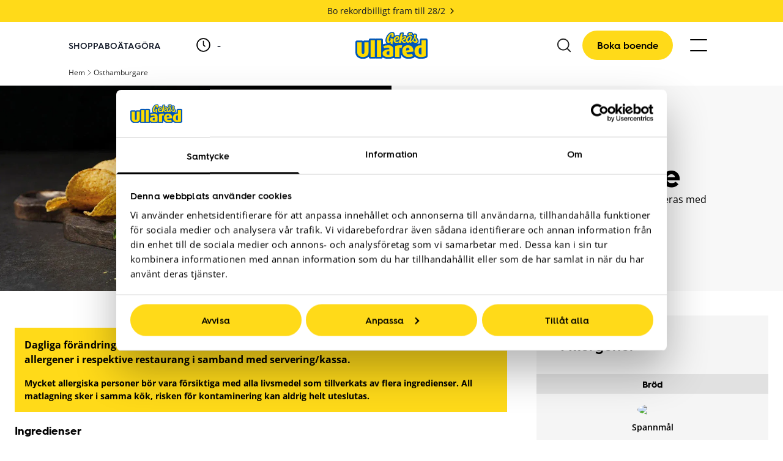

--- FILE ---
content_type: text/html; charset=UTF-8
request_url: https://www.gekas.se/matratt/hamburgare-copy-2/
body_size: 28212
content:
<!DOCTYPE html>
<html class="scroll-smooth" lang="sv-SE">

<head>
<meta charset="UTF-8">
<script type="text/javascript">
/* <![CDATA[ */
var gform;gform||(document.addEventListener("gform_main_scripts_loaded",function(){gform.scriptsLoaded=!0}),document.addEventListener("gform/theme/scripts_loaded",function(){gform.themeScriptsLoaded=!0}),window.addEventListener("DOMContentLoaded",function(){gform.domLoaded=!0}),gform={domLoaded:!1,scriptsLoaded:!1,themeScriptsLoaded:!1,isFormEditor:()=>"function"==typeof InitializeEditor,callIfLoaded:function(o){return!(!gform.domLoaded||!gform.scriptsLoaded||!gform.themeScriptsLoaded&&!gform.isFormEditor()||(gform.isFormEditor()&&console.warn("The use of gform.initializeOnLoaded() is deprecated in the form editor context and will be removed in Gravity Forms 3.1."),o(),0))},initializeOnLoaded:function(o){gform.callIfLoaded(o)||(document.addEventListener("gform_main_scripts_loaded",()=>{gform.scriptsLoaded=!0,gform.callIfLoaded(o)}),document.addEventListener("gform/theme/scripts_loaded",()=>{gform.themeScriptsLoaded=!0,gform.callIfLoaded(o)}),window.addEventListener("DOMContentLoaded",()=>{gform.domLoaded=!0,gform.callIfLoaded(o)}))},hooks:{action:{},filter:{}},addAction:function(o,r,e,t){gform.addHook("action",o,r,e,t)},addFilter:function(o,r,e,t){gform.addHook("filter",o,r,e,t)},doAction:function(o){gform.doHook("action",o,arguments)},applyFilters:function(o){return gform.doHook("filter",o,arguments)},removeAction:function(o,r){gform.removeHook("action",o,r)},removeFilter:function(o,r,e){gform.removeHook("filter",o,r,e)},addHook:function(o,r,e,t,n){null==gform.hooks[o][r]&&(gform.hooks[o][r]=[]);var d=gform.hooks[o][r];null==n&&(n=r+"_"+d.length),gform.hooks[o][r].push({tag:n,callable:e,priority:t=null==t?10:t})},doHook:function(r,o,e){var t;if(e=Array.prototype.slice.call(e,1),null!=gform.hooks[r][o]&&((o=gform.hooks[r][o]).sort(function(o,r){return o.priority-r.priority}),o.forEach(function(o){"function"!=typeof(t=o.callable)&&(t=window[t]),"action"==r?t.apply(null,e):e[0]=t.apply(null,e)})),"filter"==r)return e[0]},removeHook:function(o,r,t,n){var e;null!=gform.hooks[o][r]&&(e=(e=gform.hooks[o][r]).filter(function(o,r,e){return!!(null!=n&&n!=o.tag||null!=t&&t!=o.priority)}),gform.hooks[o][r]=e)}});
/* ]]> */
</script>

    <meta name="viewport"  content="width=device-width, initial-scale=1.0, viewport-fit=cover" />
	<meta http-equiv="X-UA-Compatible" content="ie=edge">
  	<meta http-equiv="content-type" content="image/svg+xml">
	<link rel="icon" type="image/ico" href="https://www.gekas.se/wp-content/themes/gekas-new/assets/frontend/media/favicon.ico">

    <meta name="google-site-verification" content="dN2U-uL_EcvLFX4Q0Xur2BcFlDqkg0kCPuWDpbEBSok" />
    
    <script type="text/javascript">
        //Imbox
        var _sid = '1354';

        document.addEventListener('DOMContentLoaded', function() {


                        
                // GTM
                var el = document.createElement('script');
                el.innerHTML = "(function(w,d,s,l,i){w[l]=w[l]||[];w[l].push({'gtm.start':new Date().getTime(),event:'gtm.js'});var f=d.getElementsByTagName(s)[0],j=d.createElement(s),dl=l!='dataLayer'?'&l='+l:'';j.async=true;j.src='https://www.googletagmanager.com/gtm.js?id='+i+dl;f.parentNode.insertBefore(j,f);})(window,document,'script','dataLayer','GTM-NHJ832R');";
                document.head.appendChild(el);


				// Imbox - only show for Swedish language
				                    (function() {
                    var se = document.createElement('script'); se.type = 'text/javascript'; se.async = true;
                    se.src = ('https:' == document.location.protocol ? 'https://' : 'http://') + 'files.imbox.io/app/dist/initWidget.js';
                    var s = document.getElementsByTagName('script')[0]; s.parentNode.insertBefore(se, s);
                    })();
                

                // Facebook
                !function(f,b,e,v,n,t,s)
                {if(f.fbq)return;n=f.fbq=function(){n.callMethod?
                n.callMethod.apply(n,arguments):n.queue.push(arguments)};
                if(!f._fbq)f._fbq=n;n.push=n;n.loaded=!0;n.version='2.0';
                n.queue=[];t=b.createElement(e);t.async=!0;
                t.src=v;s=b.getElementsByTagName(e)[0];
                s.parentNode.insertBefore(t,s)}(window, document,'script',
                'https://connect.facebook.net/en_US/fbevents.js');
                fbq('init', '143821102935016', {}, {
                    agent: 'wordpress'
                });
                fbq('set', 'autoConfig', false, '143821102935016');
                fbq('track', 'PageView');

                // Adform Tracking Code BEGIN -->
                window._adftrack = Array.isArray(window._adftrack) ? window._adftrack : (window._adftrack ? [window._adftrack] : []);
                window._adftrack.push({
                    HttpHost: 'track.adform.net',
                    pm: 3738836,
                    divider: encodeURIComponent('|'),
                    pagename: encodeURIComponent('Webbplatsbesok')
                });
                (function () { var s = document.createElement('script'); s.type = 'text/javascript'; s.async = true; s.src = 'https://s2.adform.net/banners/scripts/st/trackpoint-async.js'; var x = document.getElementsByTagName('script')[0]; x.parentNode.insertBefore(s, x); })();

            

        }, {once: true});
    </script>

     <noscript>
        <p style="margin:0;padding:0;border:0;">
            <img src="https://track.adform.net/Serving/TrackPoint/?pm=3738836&ADFPageName=Webbplatsbesok&ADFdivider=|" width="1" height="1" alt="" />
        </p>
    </noscript>

            <script
            id="Cookiebot"
            src="https://consent.cookiebot.com/uc.js"
            data-cbid="45f2d06c-70af-4b71-8587-dc36014a5d5c"
            data-blockingmode="auto"
            data-culture="sv"
            type="text/javascript">
        </script>
        
    <meta name='robots' content='noindex, follow' />

	<!-- This site is optimized with the Yoast SEO plugin v26.8 - https://yoast.com/product/yoast-seo-wordpress/ -->
	<title>Osthamburgare | Gekås Ullared</title>
	<meta name="description" content="Osthamburgare - På Gekås Ullared finns det alltid något gott att äta. Njut av en god måltid eller en fika i någon av våra restauranger idag!" />
	<meta property="og:locale" content="sv_SE" />
	<meta property="og:type" content="article" />
	<meta property="og:title" content="Osthamburgare | Gekås Ullared" />
	<meta property="og:description" content="Osthamburgare - På Gekås Ullared finns det alltid något gott att äta. Njut av en god måltid eller en fika i någon av våra restauranger idag!" />
	<meta property="og:url" content="https://www.gekas.se/matratt/hamburgare-copy-2/" />
	<meta property="og:site_name" content="Gekås Ullared" />
	<meta property="article:modified_time" content="2025-09-18T04:24:31+00:00" />
	<meta property="og:image" content="https://www.gekas.se/wp-content/uploads/2024/10/1200x630-0013-5w4a6804-osthamburgare-1.jpg" />
	<meta property="og:image:width" content="1200" />
	<meta property="og:image:height" content="630" />
	<meta property="og:image:type" content="image/jpeg" />
	<meta name="twitter:card" content="summary_large_image" />
	<meta name="twitter:label1" content="Beräknad lästid" />
	<meta name="twitter:data1" content="1 minut" />
	<script type="application/ld+json" class="yoast-schema-graph">{"@context":"https://schema.org","@graph":[{"@type":"WebPage","@id":"https://www.gekas.se/matratt/hamburgare-copy-2/","url":"https://www.gekas.se/matratt/hamburgare-copy-2/","name":"Osthamburgare | Gekås Ullared","isPartOf":{"@id":"https://www.gekas.se/#website"},"primaryImageOfPage":{"@id":"https://www.gekas.se/matratt/hamburgare-copy-2/#primaryimage"},"image":{"@id":"https://www.gekas.se/matratt/hamburgare-copy-2/#primaryimage"},"thumbnailUrl":"https://www.gekas.se/wp-content/uploads/2024/10/1200x630-0013-5w4a6804-osthamburgare-1.jpg","datePublished":"2024-10-08T12:25:15+00:00","dateModified":"2025-09-18T04:24:31+00:00","description":"Osthamburgare - På Gekås Ullared finns det alltid något gott att äta. Njut av en god måltid eller en fika i någon av våra restauranger idag!","breadcrumb":{"@id":"https://www.gekas.se/matratt/hamburgare-copy-2/#breadcrumb"},"inLanguage":"sv-SE","potentialAction":[{"@type":"ReadAction","target":["https://www.gekas.se/matratt/hamburgare-copy-2/"]}]},{"@type":"ImageObject","inLanguage":"sv-SE","@id":"https://www.gekas.se/matratt/hamburgare-copy-2/#primaryimage","url":"https://www.gekas.se/wp-content/uploads/2024/10/1200x630-0013-5w4a6804-osthamburgare-1.jpg","contentUrl":"https://www.gekas.se/wp-content/uploads/2024/10/1200x630-0013-5w4a6804-osthamburgare-1.jpg","width":1200,"height":630,"caption":"Hamburgare med tillbehör på träbricka, inklusive chips och inlagda gurkor. Mörk bakgrund."},{"@type":"BreadcrumbList","@id":"https://www.gekas.se/matratt/hamburgare-copy-2/#breadcrumb","itemListElement":[{"@type":"ListItem","position":1,"name":"Hem","item":"https://www.gekas.se/"},{"@type":"ListItem","position":2,"name":"Osthamburgare"}]},{"@type":"WebSite","@id":"https://www.gekas.se/#website","url":"https://www.gekas.se/","name":"Gekås","description":"","potentialAction":[{"@type":"SearchAction","target":{"@type":"EntryPoint","urlTemplate":"https://www.gekas.se/?s={search_term_string}"},"query-input":{"@type":"PropertyValueSpecification","valueRequired":true,"valueName":"search_term_string"}}],"inLanguage":"sv-SE"}]}</script>
	<!-- / Yoast SEO plugin. -->


<link rel="preload" href="https://www.gekas.se/wp-content/themes/gekas-new/dist/assets/main-DPcxHA8u.css" as="style" crossorigin /><link rel="preload" href="https://www.gekas.se/wp-content/themes/gekas-new/dist/assets/main-BxXNNiK5.js" as="script" crossorigin /><style id='wp-img-auto-sizes-contain-inline-css' type='text/css'>
img:is([sizes=auto i],[sizes^="auto," i]){contain-intrinsic-size:3000px 1500px}
/*# sourceURL=wp-img-auto-sizes-contain-inline-css */
</style>
<link rel='stylesheet' id='wp-block-library-css' href='https://www.gekas.se/wp-includes/css/dist/block-library/style.min.css?ver=6.9' type='text/css' media='all' />
<style id='global-styles-inline-css' type='text/css'>
:root{--wp--preset--aspect-ratio--square: 1;--wp--preset--aspect-ratio--4-3: 4/3;--wp--preset--aspect-ratio--3-4: 3/4;--wp--preset--aspect-ratio--3-2: 3/2;--wp--preset--aspect-ratio--2-3: 2/3;--wp--preset--aspect-ratio--16-9: 16/9;--wp--preset--aspect-ratio--9-16: 9/16;--wp--preset--color--black: #000000;--wp--preset--color--cyan-bluish-gray: #abb8c3;--wp--preset--color--white: #ffffff;--wp--preset--color--pale-pink: #f78da7;--wp--preset--color--vivid-red: #cf2e2e;--wp--preset--color--luminous-vivid-orange: #ff6900;--wp--preset--color--luminous-vivid-amber: #fcb900;--wp--preset--color--light-green-cyan: #7bdcb5;--wp--preset--color--vivid-green-cyan: #00d084;--wp--preset--color--pale-cyan-blue: #8ed1fc;--wp--preset--color--vivid-cyan-blue: #0693e3;--wp--preset--color--vivid-purple: #9b51e0;--wp--preset--color--custom-yellow: #ffda19;--wp--preset--color--custom-text: #212121;--wp--preset--color--custom-background-alt: #f8f4ee;--wp--preset--color--custom-menu-gray: #FEF8EE;--wp--preset--color--custom-text-strip: #F2EDE2;--wp--preset--color--custom-dark-green: #3B654E;--wp--preset--color--custom-red: #ff0000;--wp--preset--gradient--vivid-cyan-blue-to-vivid-purple: linear-gradient(135deg,rgb(6,147,227) 0%,rgb(155,81,224) 100%);--wp--preset--gradient--light-green-cyan-to-vivid-green-cyan: linear-gradient(135deg,rgb(122,220,180) 0%,rgb(0,208,130) 100%);--wp--preset--gradient--luminous-vivid-amber-to-luminous-vivid-orange: linear-gradient(135deg,rgb(252,185,0) 0%,rgb(255,105,0) 100%);--wp--preset--gradient--luminous-vivid-orange-to-vivid-red: linear-gradient(135deg,rgb(255,105,0) 0%,rgb(207,46,46) 100%);--wp--preset--gradient--very-light-gray-to-cyan-bluish-gray: linear-gradient(135deg,rgb(238,238,238) 0%,rgb(169,184,195) 100%);--wp--preset--gradient--cool-to-warm-spectrum: linear-gradient(135deg,rgb(74,234,220) 0%,rgb(151,120,209) 20%,rgb(207,42,186) 40%,rgb(238,44,130) 60%,rgb(251,105,98) 80%,rgb(254,248,76) 100%);--wp--preset--gradient--blush-light-purple: linear-gradient(135deg,rgb(255,206,236) 0%,rgb(152,150,240) 100%);--wp--preset--gradient--blush-bordeaux: linear-gradient(135deg,rgb(254,205,165) 0%,rgb(254,45,45) 50%,rgb(107,0,62) 100%);--wp--preset--gradient--luminous-dusk: linear-gradient(135deg,rgb(255,203,112) 0%,rgb(199,81,192) 50%,rgb(65,88,208) 100%);--wp--preset--gradient--pale-ocean: linear-gradient(135deg,rgb(255,245,203) 0%,rgb(182,227,212) 50%,rgb(51,167,181) 100%);--wp--preset--gradient--electric-grass: linear-gradient(135deg,rgb(202,248,128) 0%,rgb(113,206,126) 100%);--wp--preset--gradient--midnight: linear-gradient(135deg,rgb(2,3,129) 0%,rgb(40,116,252) 100%);--wp--preset--font-size--small: 13px;--wp--preset--font-size--medium: clamp(14px, 0.875rem + ((1vw - 3.2px) * 1.429), 20px);--wp--preset--font-size--large: clamp(22.041px, 1.378rem + ((1vw - 3.2px) * 3.324), 36px);--wp--preset--font-size--x-large: clamp(25.014px, 1.563rem + ((1vw - 3.2px) * 4.044), 42px);--wp--preset--font-size--extra-small: 0.75rem;--wp--preset--font-size--regular: clamp(0.875rem, 0.875rem + ((1vw - 0.2rem) * 0.476), 1rem);--wp--preset--font-size--custom-big-header: clamp(2.25rem, 8vw, 3rem);--wp--preset--font-size--custom-small-header: clamp(0.875rem, 3vw, 1.25rem);--wp--preset--font-size--h-6: clamp(1.125rem, 8vw, 1.125rem);--wp--preset--font-size--h-5: clamp(0.875rem, 0.875rem + ((1vw - 0.2rem) * 1.429), 1.25rem);--wp--preset--font-size--h-4: clamp(0.984rem, 0.984rem + ((1vw - 0.2rem) * 1.966), 1.5rem);--wp--preset--font-size--h-3: clamp(0.875rem, 0.875rem + ((1vw - 0.2rem) * 0.952), 1.125rem);--wp--preset--font-size--h-2: clamp(1.5rem, 4vw, 2rem);--wp--preset--font-size--h-1: clamp(2rem, 8vw, 3.25rem);--wp--preset--font-family--system-font: -apple-system,BlinkMacSystemFont,"Segoe UI",Roboto,Oxygen-Sans,Ubuntu,Cantarell,"Helvetica Neue",sans-serif;--wp--preset--font-family--open-sans: "Open Sans", serif;--wp--preset--font-family--hurme-sans-for-ullared: "hurme-sans-for-ullared", sans-serif;--wp--preset--spacing--20: 0.44rem;--wp--preset--spacing--30: 0.67rem;--wp--preset--spacing--40: 1rem;--wp--preset--spacing--50: 1.5rem;--wp--preset--spacing--60: 2.25rem;--wp--preset--spacing--70: 3.38rem;--wp--preset--spacing--80: 5.06rem;--wp--preset--spacing--1: 1rem;--wp--preset--spacing--2: 1.5rem;--wp--preset--spacing--3: 2rem;--wp--preset--spacing--4: 2.5rem;--wp--preset--spacing--5: 3rem;--wp--preset--shadow--natural: 6px 6px 9px rgba(0, 0, 0, 0.2);--wp--preset--shadow--deep: 12px 12px 50px rgba(0, 0, 0, 0.4);--wp--preset--shadow--sharp: 6px 6px 0px rgba(0, 0, 0, 0.2);--wp--preset--shadow--outlined: 6px 6px 0px -3px rgb(255, 255, 255), 6px 6px rgb(0, 0, 0);--wp--preset--shadow--crisp: 6px 6px 0px rgb(0, 0, 0);--wp--custom--spacing--small: max(1.25rem, 5vw);--wp--custom--spacing--medium: clamp(2rem, 8vw, calc(4 * var(--wp--style--block-gap)));--wp--custom--spacing--large: clamp(4rem, 10vw, 8rem);--wp--custom--spacing--outer: var(--wp--custom--spacing--small, 1.25rem);--wp--custom--typography--font-size--h-1: clamp(2rem, 8vw, 3.25rem);--wp--custom--typography--font-size--h-2: clamp(2rem, 4vw, 2rem);--wp--custom--typography--font-size--h-3: 1.5rem;--wp--custom--typography--font-size--h-4: 1.5rem;--wp--custom--typography--font-size--h-5: 1.25rem;--wp--custom--typography--font-size--h-6: clamp(1.125rem, 8vw, 1.125rem);--wp--custom--typography--line-height--normal: 1.15;--wp--custom--typography--line-height--seminormal: 1.25;--wp--custom--typography--line-height--large: 1.35;}:root { --wp--style--global--content-size: 1304px;--wp--style--global--wide-size: 740px; }:where(body) { margin: 0; }.wp-site-blocks > .alignleft { float: left; margin-right: 2em; }.wp-site-blocks > .alignright { float: right; margin-left: 2em; }.wp-site-blocks > .aligncenter { justify-content: center; margin-left: auto; margin-right: auto; }:where(.wp-site-blocks) > * { margin-block-start: 0; margin-block-end: 0; }:where(.wp-site-blocks) > :first-child { margin-block-start: 0; }:where(.wp-site-blocks) > :last-child { margin-block-end: 0; }:root { --wp--style--block-gap: 0; }:root :where(.is-layout-flow) > :first-child{margin-block-start: 0;}:root :where(.is-layout-flow) > :last-child{margin-block-end: 0;}:root :where(.is-layout-flow) > *{margin-block-start: 0;margin-block-end: 0;}:root :where(.is-layout-constrained) > :first-child{margin-block-start: 0;}:root :where(.is-layout-constrained) > :last-child{margin-block-end: 0;}:root :where(.is-layout-constrained) > *{margin-block-start: 0;margin-block-end: 0;}:root :where(.is-layout-flex){gap: 0;}:root :where(.is-layout-grid){gap: 0;}.is-layout-flow > .alignleft{float: left;margin-inline-start: 0;margin-inline-end: 2em;}.is-layout-flow > .alignright{float: right;margin-inline-start: 2em;margin-inline-end: 0;}.is-layout-flow > .aligncenter{margin-left: auto !important;margin-right: auto !important;}.is-layout-constrained > .alignleft{float: left;margin-inline-start: 0;margin-inline-end: 2em;}.is-layout-constrained > .alignright{float: right;margin-inline-start: 2em;margin-inline-end: 0;}.is-layout-constrained > .aligncenter{margin-left: auto !important;margin-right: auto !important;}.is-layout-constrained > :where(:not(.alignleft):not(.alignright):not(.alignfull)){max-width: var(--wp--style--global--content-size);margin-left: auto !important;margin-right: auto !important;}.is-layout-constrained > .alignwide{max-width: var(--wp--style--global--wide-size);}body .is-layout-flex{display: flex;}.is-layout-flex{flex-wrap: wrap;align-items: center;}.is-layout-flex > :is(*, div){margin: 0;}body .is-layout-grid{display: grid;}.is-layout-grid > :is(*, div){margin: 0;}body{background-color: var(--wp--preset--color--background);color: var(--wp--preset--color--foreground);font-family: var(--wp--preset--font-family--hurme-sans-for-ullared);padding-top: 0px;padding-right: 0px;padding-bottom: 0px;padding-left: 0px;}a:where(:not(.wp-element-button)){color: var(--wp--preset--color--tertiary);text-decoration: underline;}:root :where(a:where(:not(.wp-element-button)):hover){text-decoration: none;}h1{font-family: var(--wp--preset--font-family--hurme-sans-for-ullared);font-size: var(--wp--custom--typography--font-size--h-1);font-weight: 700;line-height: var(--wp--custom--typography--line-height--large);}h2{font-family: var(--wp--preset--font-family--hurme-sans-for-ullared);font-size: var(--wp--custom--typography--font-size--h-2);font-weight: 700;line-height: var(--wp--custom--typography--line-height--normal);}h3{font-family: var(--wp--preset--font-family--hurme-sans-for-ullared);font-size: var(--wp--custom--typography--font-size--h-3);font-weight: 700;line-height: var(--wp--custom--typography--line-height--normal);}h4{font-family: var(--wp--preset--font-family--hurme-sans-for-ullared);font-size: var(--wp--preset--font-size--h-4);font-weight: 600;line-height: var(--wp--custom--typography--line-height--normal);}h5{font-family: var(--wp--preset--font-family--hurme-sans-for-ullared);font-size: var(--wp--preset--font-size--h-5);font-weight: 400;line-height: var(--wp--custom--typography--line-height--normal);text-transform: lowercase;}h6{font-family: var(--wp--preset--font-family--hurme-sans-for-ullared);font-size: var(--wp--preset--font-size--h-6);font-weight: 400;line-height: var(--wp--custom--typography--line-height--normal);text-transform: lowercase;}:root :where(.wp-element-button, .wp-block-button__link){background-color: #32373c;border-width: 0;color: #fff;font-family: inherit;font-size: inherit;font-style: inherit;font-weight: inherit;letter-spacing: inherit;line-height: inherit;padding-top: calc(0.667em + 2px);padding-right: calc(1.333em + 2px);padding-bottom: calc(0.667em + 2px);padding-left: calc(1.333em + 2px);text-decoration: none;text-transform: inherit;}:root :where(.wp-element-button:hover, .wp-block-button__link:hover){text-decoration: none;}.has-black-color{color: var(--wp--preset--color--black) !important;}.has-cyan-bluish-gray-color{color: var(--wp--preset--color--cyan-bluish-gray) !important;}.has-white-color{color: var(--wp--preset--color--white) !important;}.has-pale-pink-color{color: var(--wp--preset--color--pale-pink) !important;}.has-vivid-red-color{color: var(--wp--preset--color--vivid-red) !important;}.has-luminous-vivid-orange-color{color: var(--wp--preset--color--luminous-vivid-orange) !important;}.has-luminous-vivid-amber-color{color: var(--wp--preset--color--luminous-vivid-amber) !important;}.has-light-green-cyan-color{color: var(--wp--preset--color--light-green-cyan) !important;}.has-vivid-green-cyan-color{color: var(--wp--preset--color--vivid-green-cyan) !important;}.has-pale-cyan-blue-color{color: var(--wp--preset--color--pale-cyan-blue) !important;}.has-vivid-cyan-blue-color{color: var(--wp--preset--color--vivid-cyan-blue) !important;}.has-vivid-purple-color{color: var(--wp--preset--color--vivid-purple) !important;}.has-custom-yellow-color{color: var(--wp--preset--color--custom-yellow) !important;}.has-custom-text-color{color: var(--wp--preset--color--custom-text) !important;}.has-custom-background-alt-color{color: var(--wp--preset--color--custom-background-alt) !important;}.has-custom-menu-gray-color{color: var(--wp--preset--color--custom-menu-gray) !important;}.has-custom-text-strip-color{color: var(--wp--preset--color--custom-text-strip) !important;}.has-custom-dark-green-color{color: var(--wp--preset--color--custom-dark-green) !important;}.has-custom-red-color{color: var(--wp--preset--color--custom-red) !important;}.has-black-background-color{background-color: var(--wp--preset--color--black) !important;}.has-cyan-bluish-gray-background-color{background-color: var(--wp--preset--color--cyan-bluish-gray) !important;}.has-white-background-color{background-color: var(--wp--preset--color--white) !important;}.has-pale-pink-background-color{background-color: var(--wp--preset--color--pale-pink) !important;}.has-vivid-red-background-color{background-color: var(--wp--preset--color--vivid-red) !important;}.has-luminous-vivid-orange-background-color{background-color: var(--wp--preset--color--luminous-vivid-orange) !important;}.has-luminous-vivid-amber-background-color{background-color: var(--wp--preset--color--luminous-vivid-amber) !important;}.has-light-green-cyan-background-color{background-color: var(--wp--preset--color--light-green-cyan) !important;}.has-vivid-green-cyan-background-color{background-color: var(--wp--preset--color--vivid-green-cyan) !important;}.has-pale-cyan-blue-background-color{background-color: var(--wp--preset--color--pale-cyan-blue) !important;}.has-vivid-cyan-blue-background-color{background-color: var(--wp--preset--color--vivid-cyan-blue) !important;}.has-vivid-purple-background-color{background-color: var(--wp--preset--color--vivid-purple) !important;}.has-custom-yellow-background-color{background-color: var(--wp--preset--color--custom-yellow) !important;}.has-custom-text-background-color{background-color: var(--wp--preset--color--custom-text) !important;}.has-custom-background-alt-background-color{background-color: var(--wp--preset--color--custom-background-alt) !important;}.has-custom-menu-gray-background-color{background-color: var(--wp--preset--color--custom-menu-gray) !important;}.has-custom-text-strip-background-color{background-color: var(--wp--preset--color--custom-text-strip) !important;}.has-custom-dark-green-background-color{background-color: var(--wp--preset--color--custom-dark-green) !important;}.has-custom-red-background-color{background-color: var(--wp--preset--color--custom-red) !important;}.has-black-border-color{border-color: var(--wp--preset--color--black) !important;}.has-cyan-bluish-gray-border-color{border-color: var(--wp--preset--color--cyan-bluish-gray) !important;}.has-white-border-color{border-color: var(--wp--preset--color--white) !important;}.has-pale-pink-border-color{border-color: var(--wp--preset--color--pale-pink) !important;}.has-vivid-red-border-color{border-color: var(--wp--preset--color--vivid-red) !important;}.has-luminous-vivid-orange-border-color{border-color: var(--wp--preset--color--luminous-vivid-orange) !important;}.has-luminous-vivid-amber-border-color{border-color: var(--wp--preset--color--luminous-vivid-amber) !important;}.has-light-green-cyan-border-color{border-color: var(--wp--preset--color--light-green-cyan) !important;}.has-vivid-green-cyan-border-color{border-color: var(--wp--preset--color--vivid-green-cyan) !important;}.has-pale-cyan-blue-border-color{border-color: var(--wp--preset--color--pale-cyan-blue) !important;}.has-vivid-cyan-blue-border-color{border-color: var(--wp--preset--color--vivid-cyan-blue) !important;}.has-vivid-purple-border-color{border-color: var(--wp--preset--color--vivid-purple) !important;}.has-custom-yellow-border-color{border-color: var(--wp--preset--color--custom-yellow) !important;}.has-custom-text-border-color{border-color: var(--wp--preset--color--custom-text) !important;}.has-custom-background-alt-border-color{border-color: var(--wp--preset--color--custom-background-alt) !important;}.has-custom-menu-gray-border-color{border-color: var(--wp--preset--color--custom-menu-gray) !important;}.has-custom-text-strip-border-color{border-color: var(--wp--preset--color--custom-text-strip) !important;}.has-custom-dark-green-border-color{border-color: var(--wp--preset--color--custom-dark-green) !important;}.has-custom-red-border-color{border-color: var(--wp--preset--color--custom-red) !important;}.has-vivid-cyan-blue-to-vivid-purple-gradient-background{background: var(--wp--preset--gradient--vivid-cyan-blue-to-vivid-purple) !important;}.has-light-green-cyan-to-vivid-green-cyan-gradient-background{background: var(--wp--preset--gradient--light-green-cyan-to-vivid-green-cyan) !important;}.has-luminous-vivid-amber-to-luminous-vivid-orange-gradient-background{background: var(--wp--preset--gradient--luminous-vivid-amber-to-luminous-vivid-orange) !important;}.has-luminous-vivid-orange-to-vivid-red-gradient-background{background: var(--wp--preset--gradient--luminous-vivid-orange-to-vivid-red) !important;}.has-very-light-gray-to-cyan-bluish-gray-gradient-background{background: var(--wp--preset--gradient--very-light-gray-to-cyan-bluish-gray) !important;}.has-cool-to-warm-spectrum-gradient-background{background: var(--wp--preset--gradient--cool-to-warm-spectrum) !important;}.has-blush-light-purple-gradient-background{background: var(--wp--preset--gradient--blush-light-purple) !important;}.has-blush-bordeaux-gradient-background{background: var(--wp--preset--gradient--blush-bordeaux) !important;}.has-luminous-dusk-gradient-background{background: var(--wp--preset--gradient--luminous-dusk) !important;}.has-pale-ocean-gradient-background{background: var(--wp--preset--gradient--pale-ocean) !important;}.has-electric-grass-gradient-background{background: var(--wp--preset--gradient--electric-grass) !important;}.has-midnight-gradient-background{background: var(--wp--preset--gradient--midnight) !important;}.has-small-font-size{font-size: var(--wp--preset--font-size--small) !important;}.has-medium-font-size{font-size: var(--wp--preset--font-size--medium) !important;}.has-large-font-size{font-size: var(--wp--preset--font-size--large) !important;}.has-x-large-font-size{font-size: var(--wp--preset--font-size--x-large) !important;}.has-extra-small-font-size{font-size: var(--wp--preset--font-size--extra-small) !important;}.has-regular-font-size{font-size: var(--wp--preset--font-size--regular) !important;}.has-custom-big-header-font-size{font-size: var(--wp--preset--font-size--custom-big-header) !important;}.has-custom-small-header-font-size{font-size: var(--wp--preset--font-size--custom-small-header) !important;}.has-h-6-font-size{font-size: var(--wp--preset--font-size--h-6) !important;}.has-h-5-font-size{font-size: var(--wp--preset--font-size--h-5) !important;}.has-h-4-font-size{font-size: var(--wp--preset--font-size--h-4) !important;}.has-h-3-font-size{font-size: var(--wp--preset--font-size--h-3) !important;}.has-h-2-font-size{font-size: var(--wp--preset--font-size--h-2) !important;}.has-h-1-font-size{font-size: var(--wp--preset--font-size--h-1) !important;}.has-system-font-font-family{font-family: var(--wp--preset--font-family--system-font) !important;}.has-open-sans-font-family{font-family: var(--wp--preset--font-family--open-sans) !important;}.has-hurme-sans-for-ullared-font-family{font-family: var(--wp--preset--font-family--hurme-sans-for-ullared) !important;}
:root :where(.wp-block-mild-hero){min-height: 776px;}
/*# sourceURL=global-styles-inline-css */
</style>

<link rel='stylesheet' id='ai-alt-text-generator-public-css' href='https://www.gekas.se/wp-content/plugins/ai-alt-text-generator/public/css/ai-alt-text-generator-public.css?ver=2.1.2' type='text/css' media='all' />
<link rel='stylesheet' id='mild-cloud-cdn-css' href='https://www.gekas.se/wp-content/plugins/mild-cloud-cdn/public/css/mild-cloud-cdn-public.css?ver=1.0.0' type='text/css' media='all' />
<link rel='stylesheet' id='gekas-script-0=BxXNNiK5-css' href='https://www.gekas.se/wp-content/themes/gekas-new/dist/assets/main-DPcxHA8u.css?ver=0=BxXNNiK5' type='text/css' media='all' />
<script type="text/javascript" id="wpml-cookie-js-extra">
/* <![CDATA[ */
var wpml_cookies = {"wp-wpml_current_language":{"value":"sv","expires":1,"path":"/"}};
var wpml_cookies = {"wp-wpml_current_language":{"value":"sv","expires":1,"path":"/"}};
//# sourceURL=wpml-cookie-js-extra
/* ]]> */
</script>
<script type="text/javascript" src="https://www.gekas.se/wp-content/plugins/sitepress-multilingual-cms/res/js/cookies/language-cookie.js?ver=486900" id="wpml-cookie-js" defer="defer" data-wp-strategy="defer"></script>
<script type="text/javascript" src="https://www.gekas.se/wp-includes/js/jquery/jquery.js" id="jquery-core-js" data-cookieconsent="necessary"></script data-cookieconsent="necessary">
<script type="text/javascript" src="https://www.gekas.se/wp-content/plugins/ai-alt-text-generator/public/js/ai-alt-text-generator-public.js?ver=2.1.2" id="ai-alt-text-generator-public-js"></script>
<script type="text/javascript" src="https://www.gekas.se/wp-content/plugins/mild-cloud-cdn/public/js/mild-cloud-cdn-public.js?ver=1.0.0" id="mild-cloud-cdn-js"></script>
<meta name="generator" content="WPML ver:4.8.6 stt:1,50;" />
<style class='wp-fonts-local' type='text/css'>
@font-face{font-family:"Open Sans";font-style:normal;font-weight:400;font-display:fallback;src:url('https://www.gekas.se/wp-content/themes/gekas-new/assets/frontend/fonts/Open_Sans/OpenSans-VariableFont_wdth,wght.ttf') format('truetype');font-stretch:normal;}
@font-face{font-family:"Open Sans";font-style:normal;font-weight:600;font-display:fallback;src:url('https://www.gekas.se/wp-content/themes/gekas-new/assets/frontend/fonts/Open_Sans/OpenSans-VariableFont_wdth,wght.ttf') format('truetype');font-stretch:normal;}
@font-face{font-family:"Open Sans";font-style:normal;font-weight:700;font-display:fallback;src:url('https://www.gekas.se/wp-content/themes/gekas-new/assets/frontend/fonts/Open_Sans/OpenSans-VariableFont_wdth,wght.ttf') format('truetype');font-stretch:normal;}
@font-face{font-family:hurme-sans-for-ullared;font-style:normal;font-weight:400;font-display:fallback;src:url('https://www.gekas.se/wp-content/themes/gekas-new/assets/frontend/fonts/webfonts/HurmeSansForUllared-Regular.woff2') format('woff2');font-stretch:normal;}
@font-face{font-family:hurme-sans-for-ullared;font-style:normal;font-weight:600;font-display:fallback;src:url('https://www.gekas.se/wp-content/themes/gekas-new/assets/frontend/fonts/webfonts/HurmeSansForUllared-Semibold.woff2') format('woff2');font-stretch:normal;}
@font-face{font-family:hurme-sans-for-ullared;font-style:normal;font-weight:700;font-display:fallback;src:url('https://www.gekas.se/wp-content/themes/gekas-new/assets/frontend/fonts/webfonts/HurmeSansForUllared-Bold.woff2') format('woff2');font-stretch:normal;}
</style>
<link rel='stylesheet' id='gform_basic-css' href='https://www.gekas.se/wp-content/plugins/gravityforms/assets/css/dist/basic.min.css?ver=2.9.26' type='text/css' media='all' />
<link rel='stylesheet' id='gform_theme_components-css' href='https://www.gekas.se/wp-content/plugins/gravityforms/assets/css/dist/theme-components.min.css?ver=2.9.26' type='text/css' media='all' />
<link rel='stylesheet' id='gform_theme-css' href='https://www.gekas.se/wp-content/plugins/gravityforms/assets/css/dist/theme.min.css?ver=2.9.26' type='text/css' media='all' />
</head>

<body
class="wp-singular dish-template-default single single-dish postid-3792 wp-embed-responsive wp-theme-gekas-new group-blog"x-data="{
	menuOpen: false,
	translate: 0,
}"
@keydown.window.escape="menuOpen = false, translate = 0, $store.AllOpenSubMenus.close()" :class="!menuOpen || 'overflow-hidden'"
>

<a href="#site-content" class="sr-only focus:not-sr-only focus:absolute focus:top-2 focus:left-2 focus:z-[9999] focus:bg-white focus:text-black focus:px-4 focus:py-2 focus:rounded focus:shadow-lg">Hoppa till huvudinnehåll</a>

    
<div class="overlay-search group">
    <div class="container max-w-[672px] scrollbar-hide scrollbar-thin scrollbar-thumb-gray-400 scrollbar-track-transparent overflow-y-auto overflow-x-hidden safari-height">
        <div class="search-header w-full flex justify-between pt-12 items-center">
            <img class="w-[118px] h-[56px]" src="https://www.gekas.se/wp-content/themes/gekas-new/assets/frontend/media/gekas-logo.svg" alt="Gekås Ullared-header-logo" loading="lazy" />
            <div class="search-close cursor-pointer">
                <svg class="w-11 h-11 fill-black">
                    <use xlink:href="https://www.gekas.se/wp-content/themes/gekas-new/dist/assets/spritemap.5d526761.svg#sprite-close-outline"></use>
                </svg>
            </div>
        </div>
        <div class="search-container w-full mt-6">
            <div role="search" class="search-form">
                <div class="relative flex flex-col items-center">
                    <div class="w-full flex items-center">
                        <div class="search-symbol absolute">
                            <svg class="search-icon w-6 md:w-10 h-6 md:h-6">
                                <use xlink:href="https://www.gekas.se/wp-content/themes/gekas-new/dist/assets/spritemap.5d526761.svg#sprite-search-new"></use>
                            </svg>
                        </div>
                        <input
                            type="search"
                            class="search-field pl-8 md:pl-10 focus:outline-none focus:ring-0 border-0 border-b border-custom-border-dark-gray !outline-offset-0 ring-0 focus:!border-0 focus:!border-b focus:!border-custom-border-dark-gray focus-visible:!border-0 focus-visible:!border-b focus-visible:!border-custom-border-dark-gray focus-visible:!outline-offset-0 focus-visible:!ring-0 focus:!shadow-none !placeholder-black max-sm:placeholder:text-base"
                            data-language="sv"
                            spellcheck="false"
                            placeholder="Vad söker du efter?"
                            value=""
                            name="s"
                            title="Vad söker du efter?"
                            autocomplete="off"
                            maxlength="25"
                            data-rlvlive="true"
                            data-rlvparentel="#rlvlive"
                            data-rlvconfig="default"
                        >
                    </div>
                    <div id="rlvlive" class="border-1 border-custom-border-dark-gray z-10 w-full group-[.search-results-loaded]:mt-[47px] bg-white"></div>
                </div>
            </div>
            <div class="w-full mt-6">
                            <div class="search-word-list">
                    <div class="search-word-instructions">Sökförslag</div>
                        <ul>
                        <li><a class="font-hurme-sans-for-ullared" href="https://www.gekas.se/bloggen">Bloggen</a></li><li><a class="font-hurme-sans-for-ullared" href="https://www.gekas.se/boka-boende">Boka Boende</a></li><li><a class="font-hurme-sans-for-ullared" href="https://www.gekas.se/kundservice">Kundservice</a></li><li><a class="font-hurme-sans-for-ullared" href="https://www.gekas.se/besoksinformation/varuhusets-oppettider/">Öppettider</a></li><li><a class="font-hurme-sans-for-ullared" href="https://www.gekas.se/shoppa">Shoppa</a></li><li><a class="font-hurme-sans-for-ullared" href="https://www.gekas.se/inspiration">Inspiration</a></li><li><a class="font-hurme-sans-for-ullared" href="https://www.gekas.se/presentkort">Presentkort</a></li>                        </ul>
                </div>
                            </div>
        </div>
    </div>
</div>
<div id="menu-spacer" class="h-[80px] md:h-[110px]"></div>
<header id="header" class="bg-white fixed z-[60] top-0 left-0 right-0 transition-all">

		<div class="relative isolate flex justify-center gap-x-6 overflow-hidden bg-yellow px-6 py-[4px] md:py-[6px] sm:px-3.5">
		<p class="text-sm leading-6 text-gray-900 mb-0">
                            <a href="https://www.gekas.se/bo/erbjudande/bo-rekordbilligt-2026/" target="" alt="" class="hover:no-underline flex items-center group">
                            Bo rekordbilligt fram till 28/2<svg class="ml-1 h-[14px] w-[14px] fill-transparent transition-transform duration-300 ease-in-out group-hover:translate-x-1"><use xlink:href="https://www.gekas.se/wp-content/themes/gekas-new/dist/assets/spritemap.5d526761.svg#sprite-chevron-forward"></use></svg>                            </a>
            		</p>
	</div>
	
  	<nav class="mx-auto flex items-center justify-between px-3 py-3 lg:px-28" aria-label="Global">
		<div class="flex flex-1 items-center">
				<ul id="menu-sidhuvud" class="hidden lg:flex lg:gap-x-8 mr-12"><li id="menu-item-1124" class="menu-item menu-item-type-post_type menu-item-object-page menu-item-1124 text-sm font-semibold leading-6 text-gray-900 uppercase"><a href="https://www.gekas.se/shoppa/">Shoppa</a></li>
<li id="menu-item-4076" class="menu-item menu-item-type-post_type menu-item-object-page menu-item-4076 text-sm font-semibold leading-6 text-gray-900 uppercase"><a href="https://www.gekas.se/bo/">Bo</a></li>
<li id="menu-item-8582" class="menu-item menu-item-type-post_type menu-item-object-page menu-item-8582 text-sm font-semibold leading-6 text-gray-900 uppercase"><a href="https://www.gekas.se/ata/">Äta</a></li>
<li id="menu-item-99762" class="menu-item menu-item-type-post_type menu-item-object-page menu-item-99762 text-sm font-semibold leading-6 text-gray-900 uppercase"><a href="https://www.gekas.se/gora/">Göra</a></li>
</ul>				<div class="text-sm font-semibold leading-6 text-gray-900 flex items-center">
					<svg class="w-11 h-11">
						<use xlink:href="https://www.gekas.se/wp-content/themes/gekas-new/dist/assets/spritemap.5d526761.svg#sprite-clock"></use>
					</svg>

					<!-- <span>8-20</span> -->
                    <div class="opening-hours" id="header-openings">
                        <a href="https://www.gekas.se/besoksinformation/varuhusets-oppettider/"> <span id="header-openings-open"></span>-<span id="header-openings-close"></span></a>
                    </div>
				</div>
		</div>
		<a href="https://www.gekas.se" class="-m-1.5 p-1.5">
			<span class="sr-only">Gekås Ullared</span>

			<img width="118px" height="56px" src="https://www.gekas.se/wp-content/themes/gekas-new/assets/frontend/media/gekas-logo.svg" alt="Gekås Ullared-header-logo" fetchpriority="high">
					</a>
		<div class="flex flex-1 justify-end">
			<div class="flex items-center lg:gap-4">
				<button class="mr-3 lg:mr-4 cursor-pointer border-0 bg-transparent p-0" id="search-btn" type="button" aria-label="Search on site">
					<span class="sr-only">Search on site</span>
					<svg class="search-icon w-7 h-7 mr-2 lg:mr-0">
						<use xlink:href="https://www.gekas.se/wp-content/themes/gekas-new/dist/assets/spritemap.5d526761.svg#sprite-search-new"></use>
					</svg>
				</button>
				<div class="hidden lg:block mr-4">
											<a href="https://www.gekas.se/boka-boende/" target="" class="btn">
							Boka boende						</a>
									</div>
				<button type="button" class=" inline-flex items-center justify-center rounded-md md:p-2.5 text-gray-700" @click="menuOpen = true">
					<span class="sr-only">menuOpen main menu</span>
					<div
						:class="menuOpen && 'before:!top-2/4 before:rotate-45 before:-translate-y-2/4 before:translate-z-0 after:!bottom-2/4 after:-rotate-45 after:translate-y-2/4 after:translate-z-0'"
						class="main-navigation-toggle before:rounded-full after:rounded-full before:bg-black after:bg-black mr-4 lg:mr-0 cursor-pointer flex flex-col justify-between px-[0.125rem] py-[0.375rem] flex-wrap h-[2rem] w-8 lg:w-8 before:content-[''] before:h-[.15rem] before:w-full before:relative before:block before:top-0 before:origin-top after:origin-bottom after:bottom-0 after:block before:transition-all after:content-[''] after:h-[.15rem] after:w-full after:relative after:transition-all"
					>
					</div>
				</button>

			</div>
		</div>
	</nav>
	<div id="mobile-menu">
		<div x-cloak x-show="menuOpen" class="z-50" role="dialog" x-ref="dialog" aria-modal="true">
			<div
				x-cloak
				x-show="menuOpen"
				x-transition:enter="transition-opacity ease-linear duration-300"
				x-transition:enter-start="opacity-0"
				x-transition:enter-end="opacity-100"
				x-transition:leave="transition-opacity ease-linear duration-300"
				x-transition:leave-start="opacity-100"
				x-transition:leave-end="opacity-0"
				x-description="Off-canvas menu backdrop, show/hide based on off-canvas menu state."
				class="fixed inset-0 bg-black/20 z-40"
			></div>

			<div class="fixed inset-0 flex justify-end z-50">

				<aside
					x-cloak
					x-show="menuOpen"
					x-transition:enter="transition ease-in-out duration-300 transform"
					x-transition:enter-start="translate-x-full"
					x-transition:enter-end="translate-x-0"
					x-transition:leave="transition ease-in-out duration-300 transform"
					x-transition:leave-start="translate-x-0"
					x-transition:leave-end="translate-x-full"
					x-description="Off-canvas menu backdrop, show/hide based on off-canvas menu state."
					@click.outside="menuOpen = false, translate = 0, $store.AllOpenSubMenus.close()"
					class="ml-16 md:ml-0 md:mr-0 flex w-full max-w-sm flex-1"
				>
					<div
						x-cloak
						x-show="menuOpen"
						x-transition:enter="ease-in-out duration-300"
						x-transition:enter-start="opacity-0"
						x-transition:enter-end="opacity-100"
						x-transition:leave="ease-in-out duration-300"
						x-transition:leave-start="opacity-100"
						x-transition:leave-end="opacity-0"
						x-description="Close button, show/hide based on off-canvas menu state."
						class="absolute left-full top-0 flex w-16 justify-center pt-5"
					></div>

					<div class="flex grow flex-col overflow-y-auto bg-white px-6 pb-16 max-md:scrollbar-hide will-change-transform">
						<div class="flex justify-end border-b border-custom-border-gray py-3 mb-5">
							<button
                                type="button"
                                class=""
                                @click="menuOpen = false, translate = 0, $store.AllOpenSubMenus.close()">
									<span class="sr-only">Close sidebar</span>
									<svg class="h-6 w-6 text-black" fill="none" viewBox="0 0 24 24" stroke-width="1.5" stroke="currentColor" aria-hidden="true">
										<path stroke-linecap="round" stroke-linejoin="round" d="M6 18L18 6M6 6l12 12"></path>
									</svg>
							</button>
						</div>
						<nav
							class="flex flex-1 flex-col transition-[transform] duration-300"
							:style="`transform: translateX(${translate != 0 ? 'calc(' + translate + '%' + ' + ' + '-24px' + ')' : '0'})`"
						>

						<ul id="menu-sido-meny-knappar-overst" class="grid grid-cols-2 gap-4"><li id="menu-item-8581" class="menu-item menu-item-type-post_type menu-item-object-page menu-item-8581 text-sm font-semibold leading-6 text-gray-900 flex"><a href="https://www.gekas.se/boka-boende/" class=" btn w-full py-[6px] px-[12px] justify-center">Boka boende</a></li>
<li id="menu-item-8609" class="menu-item menu-item-type-post_type menu-item-object-page menu-item-8609 text-sm font-semibold leading-6 text-gray-900 flex"><a href="https://www.gekas.se/bloggen/" class=" btn w-full py-[6px] px-[12px] justify-center">Bloggen</a></li>
<li id="menu-item-169931" class="menu-item menu-item-type-post_type menu-item-object-page menu-item-169931 text-sm font-semibold leading-6 text-gray-900 flex"><a href="https://www.gekas.se/besoksinformation/varuhusets-oppettider/" class=" btn w-full py-[6px] px-[12px] justify-center">Öppettider</a></li>
<li id="menu-item-169932" class="menu-item menu-item-type-post_type menu-item-object-page menu-item-169932 text-sm font-semibold leading-6 text-gray-900 flex"><a href="https://www.gekas.se/webbkamera/" class=" btn w-full py-[6px] px-[12px] justify-center">Webbkamera</a></li>
</ul><div class="border-b border-custom-border-gray mb-5 pb-5"></div>
						<ul id="menu-sidomeny-top" class="space-y-2"><li id="menu-item-857" class="menu-item menu-item-type-post_type menu-item-object-page menu-item-has-children menu-item-857 text-sm font-semibold leading-6 text-gray-900 flex" x-data="{ submenuOpen: false }"><span @click="translate += -100, submenuOpen = true" class="text-nowrap cursor-pointer font-hurme-sans-for-ullared text-2xl font-bold">SHOPPA</span><div @click="translate += -100, submenuOpen = true" class="go-to-submenu flex w-full cursor-pointer items-center justify-end"><svg width="18px" height="18px" class=""><use xlink:href="https://www.gekas.se/wp-content/themes/gekas-new/dist/assets/spritemap.5d526761.svg#sprite-chevron-forward"></use></svg></div>
<ul class="sub-menu absolute top-0 left-full w-full max-md:scrollbar-hide space-y-2 !space-y-3 pb-8" x-show="submenuOpen" x-transition:leave="transition ease-in duration-300 !ml-6" :class="translate == -100 ? `ml-6` : `ml-0`">

                <li class="main-navigation-slide-back mb-[1.125rem] flex flex-wrap items-center text-2xl font-[600] text-black" @click="translate -= -100, submenuOpen = false">
                    <div class="flex flex-1 cursor-pointer">
                        <svg width="16px" height="16px" class="mr-2.5">
                            <use xlink:href="https://www.gekas.se/wp-content/themes/gekas-new/dist/assets/spritemap.5d526761.svg#sprite-chevron-back"></use>
                        </svg>
                    </div>
                    <span class="flex-none text-2xl font-bold">SHOPPA</span>
                    <div class="flex flex-1 justify-end"></div>
                </li>
                	<li id="menu-item-204730" class="menu-item menu-item-type-custom menu-item-object-custom menu-item-has-children menu-item-204730 flex flex-col space-y-2" x-data="{ submenuOpen: true, alwaysFoldedOut: true }"><div class="group flex cursor-pointer" :class="submenuOpen && 'folded-out'" @click="submenuOpen = ! submenuOpen"><span class="text-nowrap cursor-pointer font-hurme-sans-for-ullared text-2xl font-bold">Inspiration</span><div class="go-to-submenu flex w-full cursor-pointer items-center justify-end"><svg width="18px" height="18px" class="transition-transform group-[.folded-out]:rotate-90"><use xlink:href="https://www.gekas.se/wp-content/themes/gekas-new/dist/assets/spritemap.5d526761.svg#sprite-chevron-forward"></use></svg></div></div>
	<ul class="sub-menu absolute top-0 left-full w-full max-md:scrollbar-hide space-y-2 !static w-full max-md:scrollbar-hide !space-y-1" x-show="submenuOpen" :class="translate == -100 ? `ml-6` : `ml-0`">
		<li id="menu-item-204732" class="menu-item menu-item-type-custom menu-item-object-custom menu-item-204732 flex flex-col"><a href="https://www.gekas.se/inspiration?kategori=inredning" class=" text-[15px] break-words whitespace-break-spaces font-medium font-hurme-sans-for-ullared">Inredning</a></li>
		<li id="menu-item-204731" class="menu-item menu-item-type-custom menu-item-object-custom menu-item-204731 flex flex-col"><a href="https://www.gekas.se/inspiration?kategori=fritid" class=" text-[15px] break-words whitespace-break-spaces font-medium font-hurme-sans-for-ullared">Fritid</a></li>
		<li id="menu-item-204733" class="menu-item menu-item-type-custom menu-item-object-custom menu-item-204733 flex flex-col"><a href="https://www.gekas.se/inspiration?kategori=mode" class=" text-[15px] break-words whitespace-break-spaces font-medium font-hurme-sans-for-ullared">Mode</a></li>
		<li id="menu-item-204734" class="menu-item menu-item-type-custom menu-item-object-custom menu-item-204734 flex flex-col"><a href="https://www.gekas.se/inspiration?kategori=skonhet" class=" text-[15px] break-words whitespace-break-spaces font-medium font-hurme-sans-for-ullared">Skönhet</a></li>
		<li id="menu-item-204735" class="menu-item menu-item-type-custom menu-item-object-custom menu-item-204735 flex flex-col"><a href="https://www.gekas.se/inspiration/?kategori=barn" class=" text-[15px] break-words whitespace-break-spaces font-medium font-hurme-sans-for-ullared">Barn</a></li>
		<li id="menu-item-204736" class="menu-item menu-item-type-custom menu-item-object-custom menu-item-204736 flex flex-col"><a href="https://www.gekas.se/inspiration?kategori=skor" class=" text-[15px] break-words whitespace-break-spaces font-medium font-hurme-sans-for-ullared">Skor</a></li>
		<li id="menu-item-204737" class="menu-item menu-item-type-custom menu-item-object-custom menu-item-204737 flex flex-col"><a href="https://www.gekas.se/inspiration?kategori=sport-traning" class=" text-[15px] break-words whitespace-break-spaces font-medium font-hurme-sans-for-ullared">Sport &#038; Träning</a></li>
		<li id="menu-item-212936" class="menu-item menu-item-type-custom menu-item-object-custom menu-item-212936 flex flex-col"><a href="https://www.gekas.se/inspiration/" class=" text-[15px] break-words whitespace-break-spaces font-medium font-hurme-sans-for-ullared">Se all inspiration</a></li>
	</ul>
</li>
	<li id="menu-item-8693" class="menu-item menu-item-type-post_type menu-item-object-page menu-item-has-children menu-item-8693 flex flex-col space-y-2" x-data="{ submenuOpen: false }"><div class="group flex cursor-pointer" :class="submenuOpen && 'folded-out'" @click="submenuOpen = ! submenuOpen"><span class="text-nowrap cursor-pointer font-hurme-sans-for-ullared text-2xl font-bold">Senaste kampanjer</span><div class="go-to-submenu flex w-full cursor-pointer items-center justify-end"><svg width="18px" height="18px" class="transition-transform group-[.folded-out]:rotate-90"><use xlink:href="https://www.gekas.se/wp-content/themes/gekas-new/dist/assets/spritemap.5d526761.svg#sprite-chevron-forward"></use></svg></div></div>
	<ul class="sub-menu absolute top-0 left-full w-full max-md:scrollbar-hide space-y-2 !static w-full max-md:scrollbar-hide !space-y-1" x-show="submenuOpen" :class="translate == -100 ? `ml-6` : `ml-0`">
		<li id="menu-item-300815" class="menu-item menu-item-type-custom menu-item-object-custom menu-item-300815 flex flex-col"><a href="https://www.gekas.se/inspiration/gekas-storsaljare/" class=" text-[15px] break-words whitespace-break-spaces font-medium font-hurme-sans-for-ullared">Gekås storsäljare!</a></li>
		<li id="menu-item-299345" class="menu-item menu-item-type-custom menu-item-object-custom menu-item-299345 flex flex-col"><a href="https://www.gekas.se/inspiration/dam-modenyheter/" class=" text-[15px] break-words whitespace-break-spaces font-medium font-hurme-sans-for-ullared">Modenyheter DAM</a></li>
		<li id="menu-item-299346" class="menu-item menu-item-type-custom menu-item-object-custom menu-item-299346 flex flex-col"><a href="https://www.gekas.se/inspiration/barn-modenyheter/" class=" text-[15px] break-words whitespace-break-spaces font-medium font-hurme-sans-for-ullared">Modenyheter BARN</a></li>
		<li id="menu-item-299347" class="menu-item menu-item-type-custom menu-item-object-custom menu-item-299347 flex flex-col"><a href="https://www.gekas.se/inspiration/herr-modenyheter/" class=" text-[15px] break-words whitespace-break-spaces font-medium font-hurme-sans-for-ullared">Modenyheter HERR</a></li>
		<li id="menu-item-298161" class="menu-item menu-item-type-custom menu-item-object-custom menu-item-298161 flex flex-col"><a href="https://www.gekas.se/inspiration/inredning-for-fina-fonster/" class=" text-[15px] break-words whitespace-break-spaces font-medium font-hurme-sans-for-ullared">Inredning för fina fönster</a></li>
		<li id="menu-item-297228" class="menu-item menu-item-type-custom menu-item-object-custom menu-item-297228 flex flex-col"><a href="https://www.gekas.se/inspiration/kom-i-gang-med-traningen/" class=" text-[15px] break-words whitespace-break-spaces font-medium font-hurme-sans-for-ullared">Kom i gång med träningen!</a></li>
		<li id="menu-item-297699" class="menu-item menu-item-type-custom menu-item-object-custom menu-item-297699 flex flex-col"><a href="https://www.gekas.se/inspiration/shoppa-billiga-vardagsfavoriter/" class=" text-[15px] break-words whitespace-break-spaces font-medium font-hurme-sans-for-ullared">Billiga vardagsfavoriter</a></li>
		<li id="menu-item-296952" class="menu-item menu-item-type-custom menu-item-object-custom menu-item-296952 flex flex-col"><a href="https://www.gekas.se/inspiration/allt-du-behover-for-att-stada-och-organisera/" class=" text-[15px] break-words whitespace-break-spaces font-medium font-hurme-sans-for-ullared">Städa &#038; organisera!</a></li>
		<li id="menu-item-296971" class="menu-item menu-item-type-custom menu-item-object-custom menu-item-296971 flex flex-col"><a href="https://www.gekas.se/inspiration/harvard-stylingprodukter/" class=" text-[15px] break-words whitespace-break-spaces font-medium font-hurme-sans-for-ullared">Hårvård &#038; stylingprodukter</a></li>
		<li id="menu-item-229757" class="menu-item menu-item-type-custom menu-item-object-custom menu-item-229757 flex flex-col"><a href="https://www.gekas.se/inspiration/underklader/" class=" text-[15px] break-words whitespace-break-spaces font-medium font-hurme-sans-for-ullared">Lovely underwear</a></li>
		<li id="menu-item-224580" class="menu-item menu-item-type-custom menu-item-object-custom menu-item-224580 flex flex-col"><a href="https://www.gekas.se/inspiration?kategori=skonhet" class=" text-[15px] break-words whitespace-break-spaces font-medium font-hurme-sans-for-ullared">Kosmetika</a></li>
		<li id="menu-item-222408" class="menu-item menu-item-type-custom menu-item-object-custom menu-item-222408 flex flex-col"><a href="https://www.gekas.se/inspiration/?kategori=sport-traning" class=" text-[15px] break-words whitespace-break-spaces font-medium font-hurme-sans-for-ullared">Sport &#038; Träning</a></li>
		<li id="menu-item-222407" class="menu-item menu-item-type-custom menu-item-object-custom menu-item-222407 flex flex-col"><a href="https://www.gekas.se/inspiration/cosy-winter/" class=" text-[15px] break-words whitespace-break-spaces font-medium font-hurme-sans-for-ullared">Cosy Winter: Mode för sköna dagar hemma!</a></li>
		<li id="menu-item-296974" class="menu-item menu-item-type-custom menu-item-object-custom menu-item-296974 flex flex-col"><a href="https://www.gekas.se/inspiration/sa-syns-du-i-hostmorkret/" class=" text-[15px] break-words whitespace-break-spaces font-medium font-hurme-sans-for-ullared">Så syns du i mörkret!</a></li>
		<li id="menu-item-216953" class="menu-item menu-item-type-custom menu-item-object-custom menu-item-216953 flex flex-col"><a href="https://www.gekas.se/inspiration/?kategori=skor" class=" text-[15px] break-words whitespace-break-spaces font-medium font-hurme-sans-for-ullared">Säsongens skonyheter</a></li>
		<li id="menu-item-180256" class="menu-item menu-item-type-custom menu-item-object-custom menu-item-180256 flex flex-col"><a href="https://www.gekas.se/inspiration" class=" text-[15px] break-words whitespace-break-spaces font-medium font-hurme-sans-for-ullared">Se alla inspirationskampanjer</a></li>
	</ul>
</li>
	<li id="menu-item-204720" class="menu-item menu-item-type-custom menu-item-object-custom menu-item-has-children menu-item-204720 flex flex-col space-y-2" x-data="{ submenuOpen: false }"><div class="group flex cursor-pointer" :class="submenuOpen && 'folded-out'" @click="submenuOpen = ! submenuOpen"><span class="text-nowrap cursor-pointer font-hurme-sans-for-ullared text-2xl font-bold">Designkollektioner</span><div class="go-to-submenu flex w-full cursor-pointer items-center justify-end"><svg width="18px" height="18px" class="transition-transform group-[.folded-out]:rotate-90"><use xlink:href="https://www.gekas.se/wp-content/themes/gekas-new/dist/assets/spritemap.5d526761.svg#sprite-chevron-forward"></use></svg></div></div>
	<ul class="sub-menu absolute top-0 left-full w-full max-md:scrollbar-hide space-y-2 !static w-full max-md:scrollbar-hide !space-y-1" x-show="submenuOpen" :class="translate == -100 ? `ml-6` : `ml-0`">
		<li id="menu-item-204721" class="menu-item menu-item-type-custom menu-item-object-custom menu-item-204721 flex flex-col"><a href="https://www.gekas.se/inspiration/pernilla-wahlgren-design-aw25/" class=" text-[15px] break-words whitespace-break-spaces font-medium font-hurme-sans-for-ullared">Pernilla Wahlgren Design AW25</a></li>
		<li id="menu-item-213602" class="menu-item menu-item-type-custom menu-item-object-custom menu-item-213602 flex flex-col"><a href="https://www.gekas.se/inspiration/pernilla-wahlgren-aw25-skor/" class=" text-[15px] break-words whitespace-break-spaces font-medium font-hurme-sans-for-ullared">Pernilla Wahlgren Design AW25 Skor</a></li>
		<li id="menu-item-212485" class="menu-item menu-item-type-custom menu-item-object-custom menu-item-212485 flex flex-col"><a href="https://www.gekas.se/inspiration/glenn-stromberg-collection-host-vinter-2025/" class=" text-[15px] break-words whitespace-break-spaces font-medium font-hurme-sans-for-ullared">Glenn Strömberg Collection AW25</a></li>
	</ul>
</li>
	<li id="menu-item-172112" class="menu-item menu-item-type-custom menu-item-object-custom menu-item-172112 flex flex-col space-y-2"><div class="group flex cursor-pointer" :class="submenuOpen && 'folded-out'" ><a href="https://utemobler.gekas.se/webshop/landing" class=" text-2xl font-bold font-hurme-sans-for-ullared text-nowrap">Utemöbler / webbshop</a></li>
	<li id="menu-item-8694" class="menu-item menu-item-type-post_type menu-item-object-page menu-item-8694 flex flex-col space-y-2"><div class="group flex cursor-pointer" :class="submenuOpen && 'folded-out'" ><a href="https://www.gekas.se/bloggen/" class=" text-2xl font-bold font-hurme-sans-for-ullared text-nowrap">Bloggen</a></li>
	<li id="menu-item-296537" class="menu-item menu-item-type-post_type menu-item-object-page menu-item-296537 flex flex-col space-y-2"><div class="group flex cursor-pointer" :class="submenuOpen && 'folded-out'" ><a href="https://www.gekas.se/shoppa/gallerian/glasogonfabriken/" class=" text-2xl font-bold font-hurme-sans-for-ullared text-nowrap">Glasögonfabriken</a></li>
	<li id="menu-item-8695" class="menu-item menu-item-type-post_type menu-item-object-page menu-item-has-children menu-item-8695 flex flex-col space-y-2" x-data="{ submenuOpen: false }"><div class="group flex cursor-pointer" :class="submenuOpen && 'folded-out'" @click="submenuOpen = ! submenuOpen"><span class="text-nowrap cursor-pointer font-hurme-sans-for-ullared text-2xl font-bold">Gallerian</span><div class="go-to-submenu flex w-full cursor-pointer items-center justify-end"><svg width="18px" height="18px" class="transition-transform group-[.folded-out]:rotate-90"><use xlink:href="https://www.gekas.se/wp-content/themes/gekas-new/dist/assets/spritemap.5d526761.svg#sprite-chevron-forward"></use></svg></div></div>
	<ul class="sub-menu absolute top-0 left-full w-full max-md:scrollbar-hide space-y-2 !static w-full max-md:scrollbar-hide !space-y-1" x-show="submenuOpen" :class="translate == -100 ? `ml-6` : `ml-0`">
		<li id="menu-item-8696" class="menu-item menu-item-type-post_type menu-item-object-page menu-item-8696 flex flex-col"><a href="https://www.gekas.se/shoppa/gallerian/glasogonfabriken/" class=" text-[15px] break-words whitespace-break-spaces font-medium font-hurme-sans-for-ullared">Glasögonfabriken</a></li>
		<li id="menu-item-8697" class="menu-item menu-item-type-post_type menu-item-object-page menu-item-8697 flex flex-col"><a href="https://www.gekas.se/shoppa/gallerian/blomstergruvan/" class=" text-[15px] break-words whitespace-break-spaces font-medium font-hurme-sans-for-ullared">Blomstergruvan</a></li>
		<li id="menu-item-8698" class="menu-item menu-item-type-post_type menu-item-object-page menu-item-8698 flex flex-col"><a href="https://www.gekas.se/shoppa/gallerian/guld-silver/" class=" text-[15px] break-words whitespace-break-spaces font-medium font-hurme-sans-for-ullared">Guld &amp; Silver</a></li>
	</ul>
</li>
	<li id="menu-item-169411" class="menu-item menu-item-type-post_type menu-item-object-page menu-item-has-children menu-item-169411 flex flex-col space-y-2" x-data="{ submenuOpen: false }"><div class="group flex cursor-pointer" :class="submenuOpen && 'folded-out'" @click="submenuOpen = ! submenuOpen"><span class="text-nowrap cursor-pointer font-hurme-sans-for-ullared text-2xl font-bold">Gekåskortet</span><div class="go-to-submenu flex w-full cursor-pointer items-center justify-end"><svg width="18px" height="18px" class="transition-transform group-[.folded-out]:rotate-90"><use xlink:href="https://www.gekas.se/wp-content/themes/gekas-new/dist/assets/spritemap.5d526761.svg#sprite-chevron-forward"></use></svg></div></div>
	<ul class="sub-menu absolute top-0 left-full w-full max-md:scrollbar-hide space-y-2 !static w-full max-md:scrollbar-hide !space-y-1" x-show="submenuOpen" :class="translate == -100 ? `ml-6` : `ml-0`">
		<li id="menu-item-169936" class="menu-item menu-item-type-post_type menu-item-object-page menu-item-169936 flex flex-col"><a href="https://www.gekas.se/shoppa/gekaskortet/" class=" text-[15px] break-words whitespace-break-spaces font-medium font-hurme-sans-for-ullared">Om Gekåskortet</a></li>
		<li id="menu-item-169937" class="menu-item menu-item-type-post_type menu-item-object-page menu-item-169937 flex flex-col"><a href="https://www.gekas.se/shoppa/gekaskortet/gekaskortet-faq/" class=" text-[15px] break-words whitespace-break-spaces font-medium font-hurme-sans-for-ullared">Frågor &amp; svar – Gekåskortet</a></li>
		<li id="menu-item-169938" class="menu-item menu-item-type-post_type menu-item-object-page menu-item-169938 flex flex-col"><a href="https://www.gekas.se/shoppa/gekaskortet/formaner-erbjudanden/" class=" text-[15px] break-words whitespace-break-spaces font-medium font-hurme-sans-for-ullared">Förmåner &amp; erbjudanden</a></li>
		<li id="menu-item-169939" class="menu-item menu-item-type-post_type menu-item-object-page menu-item-169939 flex flex-col"><a href="https://www.gekas.se/shoppa/gekaskortet/ansok-om-gekaskortet/" class=" text-[15px] break-words whitespace-break-spaces font-medium font-hurme-sans-for-ullared">Ansök om Gekåskortet</a></li>
	</ul>
</li>
	<li id="menu-item-169412" class="menu-item menu-item-type-post_type menu-item-object-page menu-item-169412 flex flex-col space-y-2"><div class="group flex cursor-pointer" :class="submenuOpen && 'folded-out'" ><a href="https://www.gekas.se/shoppa/presentkort/" class=" text-2xl font-bold font-hurme-sans-for-ullared text-nowrap">Presentkort</a></li>
	<li id="menu-item-169933" class="menu-item menu-item-type-post_type menu-item-object-page menu-item-169933 flex flex-col space-y-2"><div class="group flex cursor-pointer" :class="submenuOpen && 'folded-out'" ><a href="https://www.gekas.se/shoppa/sortiment/" class=" text-2xl font-bold font-hurme-sans-for-ullared text-nowrap">Avdelningar/sortiment</a></li>
	<li id="menu-item-169934" class="menu-item menu-item-type-post_type menu-item-object-page menu-item-169934 flex flex-col space-y-2"><div class="group flex cursor-pointer" :class="submenuOpen && 'folded-out'" ><a href="https://www.gekas.se/shoppa/varuhuskarta/" class=" text-2xl font-bold font-hurme-sans-for-ullared text-nowrap">Varuhuskarta</a></li>
	<li id="menu-item-192125" class="menu-item menu-item-type-post_type menu-item-object-page menu-item-192125 flex flex-col space-y-2"><div class="flex flex-col"><a class="block mb-4 text-2xl font-bold font-hurme-sans-for-ullared text-nowrap" href="https://www.gekas.se/besoksinformation/varuhusets-oppettider/" target="">Öppettider i varuhuset</a><a class="relative hover:no-underline text-white text-base font-semibold font-hurme-sans-for-ullared text-nowrap" href="https://www.gekas.se/shoppa/gallerian/glasogonfabriken/" target=""><img src="https://gekas.mild-cdn-cloudflare.com/cdn-cgi/image/format=auto,onerror=redirect/wp-content/uploads/2025/11/Glasogonfabriken2-1024x683.jpg" alt="" class="h-auto w-full"><div class="group absolute inset-0 flex flex-col items-start justify-end space-y-2 bg-black bg-opacity-20 p-4"><div class="text-nowrap font-hurme-sans-for-ullared text-sm font-semibold uppercase leading-[1.15] text-white">Leverans i dag!</div><div class="text-nowrap font-hurme-sans-for-ullared text-xl font-bold leading-[1.15] text-white">Glasögonfabriken</div><div class="text-nowrap flex items-center font-hurme-sans-for-ullared text-sm font-semibold leading-[1.15] text-white">Boka tid<svg class="ml-1 mt-[3px] h-[20px] w-[20px] fill-transparent stroke-white transition-transform duration-300 ease-in-out group-hover:translate-x-1"><use xlink:href="https://www.gekas.se/wp-content/themes/gekas-new/dist/assets/spritemap.5d526761.svg#sprite-chevron-forward"></use></svg></div></div></a></div>
</ul>
</li>
<li id="menu-item-169395" class="menu-item menu-item-type-post_type menu-item-object-page menu-item-has-children menu-item-169395 text-sm font-semibold leading-6 text-gray-900 flex" x-data="{ submenuOpen: false }"><span @click="translate += -100, submenuOpen = true" class="text-nowrap cursor-pointer font-hurme-sans-for-ullared text-2xl font-bold">BO</span><div @click="translate += -100, submenuOpen = true" class="go-to-submenu flex w-full cursor-pointer items-center justify-end"><svg width="18px" height="18px" class=""><use xlink:href="https://www.gekas.se/wp-content/themes/gekas-new/dist/assets/spritemap.5d526761.svg#sprite-chevron-forward"></use></svg></div>
<ul class="sub-menu absolute top-0 left-full w-full max-md:scrollbar-hide space-y-2 !space-y-3 pb-8" x-show="submenuOpen" x-transition:leave="transition ease-in duration-300 !ml-6" :class="translate == -100 ? `ml-6` : `ml-0`">

                <li class="main-navigation-slide-back mb-[1.125rem] flex flex-wrap items-center text-2xl font-[600] text-black" @click="translate -= -100, submenuOpen = false">
                    <div class="flex flex-1 cursor-pointer">
                        <svg width="16px" height="16px" class="mr-2.5">
                            <use xlink:href="https://www.gekas.se/wp-content/themes/gekas-new/dist/assets/spritemap.5d526761.svg#sprite-chevron-back"></use>
                        </svg>
                    </div>
                    <span class="flex-none text-2xl font-bold">BO</span>
                    <div class="flex flex-1 justify-end"></div>
                </li>
                	<li id="menu-item-180824" class="menu-item menu-item-type-post_type menu-item-object-page menu-item-180824 flex flex-col space-y-2"><div class="group flex cursor-pointer" :class="submenuOpen && 'folded-out'" ><a href="https://www.gekas.se/boka-boende/" class=" text-2xl font-bold font-hurme-sans-for-ullared text-nowrap">Boka boende</a></li>
	<li id="menu-item-207520" class="menu-item menu-item-type-post_type menu-item-object-page menu-item-207520 flex flex-col space-y-2"><div class="group flex cursor-pointer" :class="submenuOpen && 'folded-out'" ><a href="https://www.gekas.se/bo/erbjudande/" class=" text-2xl font-bold font-hurme-sans-for-ullared text-nowrap">Erbjudanden &#038; paket</a></li>
	<li id="menu-item-186478" class="menu-item menu-item-type-custom menu-item-object-custom menu-item-has-children menu-item-186478 flex flex-col space-y-2" x-data="{ submenuOpen: true, alwaysFoldedOut: true }"><div class="group flex cursor-pointer" :class="submenuOpen && 'folded-out'" @click="submenuOpen = ! submenuOpen"><span class="text-nowrap cursor-pointer font-hurme-sans-for-ullared text-2xl font-bold">Boendetyper</span><div class="go-to-submenu flex w-full cursor-pointer items-center justify-end"><svg width="18px" height="18px" class="transition-transform group-[.folded-out]:rotate-90"><use xlink:href="https://www.gekas.se/wp-content/themes/gekas-new/dist/assets/spritemap.5d526761.svg#sprite-chevron-forward"></use></svg></div></div>
	<ul class="sub-menu absolute top-0 left-full w-full max-md:scrollbar-hide space-y-2 !static w-full max-md:scrollbar-hide !space-y-1" x-show="submenuOpen" :class="translate == -100 ? `ml-6` : `ml-0`">
		<li id="menu-item-169946" class="menu-item menu-item-type-post_type menu-item-object-page menu-item-169946 flex flex-col"><a href="https://www.gekas.se/bo/hotell/" class=" text-[15px] break-words whitespace-break-spaces font-medium font-hurme-sans-for-ullared">Hotellet</a></li>
		<li id="menu-item-169947" class="menu-item menu-item-type-post_type menu-item-object-page menu-item-169947 flex flex-col"><a href="https://www.gekas.se/bo/motellet/" class=" text-[15px] break-words whitespace-break-spaces font-medium font-hurme-sans-for-ullared">Motellet</a></li>
		<li id="menu-item-169953" class="menu-item menu-item-type-post_type menu-item-object-page menu-item-169953 flex flex-col"><a href="https://www.gekas.se/bo/ulla/" class=" text-[15px] break-words whitespace-break-spaces font-medium font-hurme-sans-for-ullared">Ulla</a></li>
		<li id="menu-item-169948" class="menu-item menu-item-type-post_type menu-item-object-page menu-item-169948 flex flex-col"><a href="https://www.gekas.se/bo/stugby/" class=" text-[15px] break-words whitespace-break-spaces font-medium font-hurme-sans-for-ullared">Stugby</a></li>
		<li id="menu-item-186484" class="menu-item menu-item-type-post_type menu-item-object-page menu-item-186484 flex flex-col"><a href="https://www.gekas.se/bo/camping/" class=" text-[15px] break-words whitespace-break-spaces font-medium font-hurme-sans-for-ullared">Camping</a></li>
		<li id="menu-item-186500" class="menu-item menu-item-type-post_type menu-item-object-page menu-item-186500 flex flex-col"><a href="https://www.gekas.se/bo/" class=" text-[15px] break-words whitespace-break-spaces font-medium font-hurme-sans-for-ullared">Se alla boendetyper</a></li>
	</ul>
</li>
	<li id="menu-item-169940" class="menu-item menu-item-type-post_type menu-item-object-page menu-item-169940 flex flex-col space-y-2"><div class="group flex cursor-pointer" :class="submenuOpen && 'folded-out'" ><a href="https://www.gekas.se/bo/bokningsinformation/" class=" text-2xl font-bold font-hurme-sans-for-ullared text-nowrap">Bokningsinformation</a></li>
	<li id="menu-item-169942" class="menu-item menu-item-type-post_type menu-item-object-page menu-item-169942 flex flex-col space-y-2"><div class="group flex cursor-pointer" :class="submenuOpen && 'folded-out'" ><a href="https://www.gekas.se/bo/oppettider-for-in-och-utcheckning/" class=" text-2xl font-bold font-hurme-sans-for-ullared text-nowrap">Öppettider receptioner</a></li>
	<li id="menu-item-169945" class="menu-item menu-item-type-post_type menu-item-object-page menu-item-169945 flex flex-col space-y-2"><div class="group flex cursor-pointer" :class="submenuOpen && 'folded-out'" ><a href="https://www.gekas.se/bo/digital-incheckning/" class=" text-2xl font-bold font-hurme-sans-for-ullared text-nowrap">Digital incheckning</a></li>
	<li id="menu-item-207544" class="menu-item menu-item-type-post_type menu-item-object-page menu-item-has-children menu-item-207544 flex flex-col space-y-2" x-data="{ submenuOpen: false }"><div class="group flex cursor-pointer" :class="submenuOpen && 'folded-out'" @click="submenuOpen = ! submenuOpen"><span class="text-nowrap cursor-pointer font-hurme-sans-for-ullared text-2xl font-bold">Bra att veta</span><div class="go-to-submenu flex w-full cursor-pointer items-center justify-end"><svg width="18px" height="18px" class="transition-transform group-[.folded-out]:rotate-90"><use xlink:href="https://www.gekas.se/wp-content/themes/gekas-new/dist/assets/spritemap.5d526761.svg#sprite-chevron-forward"></use></svg></div></div>
	<ul class="sub-menu absolute top-0 left-full w-full max-md:scrollbar-hide space-y-2 !static w-full max-md:scrollbar-hide !space-y-1" x-show="submenuOpen" :class="translate == -100 ? `ml-6` : `ml-0`">
		<li id="menu-item-170109" class="menu-item menu-item-type-post_type menu-item-object-page menu-item-170109 flex flex-col"><a href="https://www.gekas.se/bo/bra-att-veta-hotell-motell/" class=" text-[15px] break-words whitespace-break-spaces font-medium font-hurme-sans-for-ullared">Hotell &#038; motell</a></li>
		<li id="menu-item-170110" class="menu-item menu-item-type-post_type menu-item-object-page menu-item-170110 flex flex-col"><a href="https://www.gekas.se/bo/bra-att-veta-camping-stugby/" class=" text-[15px] break-words whitespace-break-spaces font-medium font-hurme-sans-for-ullared">Camping &#038; stugby</a></li>
	</ul>
</li>
	<li id="menu-item-207545" class="menu-item menu-item-type-post_type menu-item-object-page menu-item-has-children menu-item-207545 flex flex-col space-y-2" x-data="{ submenuOpen: false }"><div class="group flex cursor-pointer" :class="submenuOpen && 'folded-out'" @click="submenuOpen = ! submenuOpen"><span class="text-nowrap cursor-pointer font-hurme-sans-for-ullared text-2xl font-bold">Kartor</span><div class="go-to-submenu flex w-full cursor-pointer items-center justify-end"><svg width="18px" height="18px" class="transition-transform group-[.folded-out]:rotate-90"><use xlink:href="https://www.gekas.se/wp-content/themes/gekas-new/dist/assets/spritemap.5d526761.svg#sprite-chevron-forward"></use></svg></div></div>
	<ul class="sub-menu absolute top-0 left-full w-full max-md:scrollbar-hide space-y-2 !static w-full max-md:scrollbar-hide !space-y-1" x-show="submenuOpen" :class="translate == -100 ? `ml-6` : `ml-0`">
		<li id="menu-item-173658" class="menu-item menu-item-type-post_type menu-item-object-page menu-item-173658 flex flex-col"><a href="https://www.gekas.se/bo/karta-gekasbyn/" class=" text-[15px] break-words whitespace-break-spaces font-medium font-hurme-sans-for-ullared">Gekåsbyn</a></li>
		<li id="menu-item-173659" class="menu-item menu-item-type-post_type menu-item-object-page menu-item-173659 flex flex-col"><a href="https://www.gekas.se/bo/karta-hotellet/" class=" text-[15px] break-words whitespace-break-spaces font-medium font-hurme-sans-for-ullared">Hotellet</a></li>
	</ul>
</li>
</ul>
</li>
<li id="menu-item-8583" class="menu-item menu-item-type-post_type menu-item-object-page menu-item-has-children menu-item-8583 text-sm font-semibold leading-6 text-gray-900 flex" x-data="{ submenuOpen: false }"><span @click="translate += -100, submenuOpen = true" class="text-nowrap cursor-pointer font-hurme-sans-for-ullared text-2xl font-bold">ÄTA</span><div @click="translate += -100, submenuOpen = true" class="go-to-submenu flex w-full cursor-pointer items-center justify-end"><svg width="18px" height="18px" class=""><use xlink:href="https://www.gekas.se/wp-content/themes/gekas-new/dist/assets/spritemap.5d526761.svg#sprite-chevron-forward"></use></svg></div>
<ul class="sub-menu absolute top-0 left-full w-full max-md:scrollbar-hide space-y-2 !space-y-3 pb-8" x-show="submenuOpen" x-transition:leave="transition ease-in duration-300 !ml-6" :class="translate == -100 ? `ml-6` : `ml-0`">

                <li class="main-navigation-slide-back mb-[1.125rem] flex flex-wrap items-center text-2xl font-[600] text-black" @click="translate -= -100, submenuOpen = false">
                    <div class="flex flex-1 cursor-pointer">
                        <svg width="16px" height="16px" class="mr-2.5">
                            <use xlink:href="https://www.gekas.se/wp-content/themes/gekas-new/dist/assets/spritemap.5d526761.svg#sprite-chevron-back"></use>
                        </svg>
                    </div>
                    <span class="flex-none text-2xl font-bold">ÄTA</span>
                    <div class="flex flex-1 justify-end"></div>
                </li>
                	<li id="menu-item-206987" class="menu-item menu-item-type-post_type menu-item-object-page menu-item-206987 flex flex-col space-y-2"><div class="group flex cursor-pointer" :class="submenuOpen && 'folded-out'" ><a href="https://www.gekas.se/ata/" class=" text-2xl font-bold font-hurme-sans-for-ullared text-nowrap">Se alla matställen</a></li>
	<li id="menu-item-186504" class="menu-item menu-item-type-post_type menu-item-object-page menu-item-has-children menu-item-186504 flex flex-col space-y-2" x-data="{ submenuOpen: true, alwaysFoldedOut: true }"><div class="group flex cursor-pointer" :class="submenuOpen && 'folded-out'" @click="submenuOpen = ! submenuOpen"><span class="text-nowrap cursor-pointer font-hurme-sans-for-ullared text-2xl font-bold">Matställen i varuhuset</span><div class="go-to-submenu flex w-full cursor-pointer items-center justify-end"><svg width="18px" height="18px" class="transition-transform group-[.folded-out]:rotate-90"><use xlink:href="https://www.gekas.se/wp-content/themes/gekas-new/dist/assets/spritemap.5d526761.svg#sprite-chevron-forward"></use></svg></div></div>
	<ul class="sub-menu absolute top-0 left-full w-full max-md:scrollbar-hide space-y-2 !static w-full max-md:scrollbar-hide !space-y-1" x-show="submenuOpen" :class="translate == -100 ? `ml-6` : `ml-0`">
		<li id="menu-item-172478" class="menu-item menu-item-type-post_type menu-item-object-page menu-item-172478 flex flex-col"><a href="https://www.gekas.se/ata/restaurangen/" class=" text-[15px] break-words whitespace-break-spaces font-medium font-hurme-sans-for-ullared">Restaurangen</a></li>
		<li id="menu-item-172485" class="menu-item menu-item-type-post_type menu-item-object-page menu-item-172485 flex flex-col"><a href="https://www.gekas.se/ata/texmex/" class=" text-[15px] break-words whitespace-break-spaces font-medium font-hurme-sans-for-ullared">Tex&#038;Mex</a></li>
		<li id="menu-item-172479" class="menu-item menu-item-type-post_type menu-item-object-page menu-item-172479 flex flex-col"><a href="https://www.gekas.se/ata/rosa-fiket/" class=" text-[15px] break-words whitespace-break-spaces font-medium font-hurme-sans-for-ullared">Rosa fiket</a></li>
		<li id="menu-item-172483" class="menu-item menu-item-type-post_type menu-item-object-page menu-item-172483 flex flex-col"><a href="https://www.gekas.se/ata/sportbaren/" class=" text-[15px] break-words whitespace-break-spaces font-medium font-hurme-sans-for-ullared">Sportbaren</a></li>
		<li id="menu-item-172480" class="menu-item menu-item-type-post_type menu-item-object-page menu-item-172480 flex flex-col"><a href="https://www.gekas.se/ata/macka-jos/" class=" text-[15px] break-words whitespace-break-spaces font-medium font-hurme-sans-for-ullared">Macka &#038; Jos</a></li>
		<li id="menu-item-216271" class="menu-item menu-item-type-post_type menu-item-object-page menu-item-216271 flex flex-col"><a href="https://www.gekas.se/oppettider-matstallen-i-varuhuset/" class=" text-[15px] break-words whitespace-break-spaces font-medium font-hurme-sans-for-ullared">Öppettider matställen i varuhuset</a></li>
	</ul>
</li>
	<li id="menu-item-186505" class="menu-item menu-item-type-post_type menu-item-object-page menu-item-has-children menu-item-186505 flex flex-col space-y-2" x-data="{ submenuOpen: true, alwaysFoldedOut: true }"><div class="group flex cursor-pointer" :class="submenuOpen && 'folded-out'" @click="submenuOpen = ! submenuOpen"><span class="text-nowrap cursor-pointer font-hurme-sans-for-ullared text-2xl font-bold">Matställen i Gekåsbyn</span><div class="go-to-submenu flex w-full cursor-pointer items-center justify-end"><svg width="18px" height="18px" class="transition-transform group-[.folded-out]:rotate-90"><use xlink:href="https://www.gekas.se/wp-content/themes/gekas-new/dist/assets/spritemap.5d526761.svg#sprite-chevron-forward"></use></svg></div></div>
	<ul class="sub-menu absolute top-0 left-full w-full max-md:scrollbar-hide space-y-2 !static w-full max-md:scrollbar-hide !space-y-1" x-show="submenuOpen" :class="translate == -100 ? `ml-6` : `ml-0`">
		<li id="menu-item-172481" class="menu-item menu-item-type-post_type menu-item-object-page menu-item-172481 flex flex-col"><a href="https://www.gekas.se/ata/matsalen/" class=" text-[15px] break-words whitespace-break-spaces font-medium font-hurme-sans-for-ullared">Hotellrestaurangen Matsalen</a></li>
		<li id="menu-item-172482" class="menu-item menu-item-type-post_type menu-item-object-page menu-item-172482 flex flex-col"><a href="https://www.gekas.se/ata/innergarden/" class=" text-[15px] break-words whitespace-break-spaces font-medium font-hurme-sans-for-ullared">Hotellrestaurangen Innergården</a></li>
		<li id="menu-item-298099" class="menu-item menu-item-type-post_type menu-item-object-page menu-item-298099 flex flex-col"><a href="https://www.gekas.se/boka-lunch-i-matsalen/" class=" text-[15px] break-words whitespace-break-spaces font-medium font-hurme-sans-for-ullared">Boka Fredagslunch i Matsalen</a></li>
		<li id="menu-item-172484" class="menu-item menu-item-type-post_type menu-item-object-page menu-item-172484 flex flex-col"><a href="https://www.gekas.se/ata/gekasbyns-bistro/" class=" text-[15px] break-words whitespace-break-spaces font-medium font-hurme-sans-for-ullared">Gekåsbyns Bistro</a></li>
	</ul>
</li>
	<li id="menu-item-172486" class="menu-item menu-item-type-post_type menu-item-object-page menu-item-172486 flex flex-col space-y-2"><div class="flex flex-col"><a class="block mb-4 text-2xl font-bold font-hurme-sans-for-ullared text-nowrap" href="https://www.gekas.se/ata/allergiinformation/" target="">Allergiinformation</a><a class="relative hover:no-underline text-white text-base font-semibold font-hurme-sans-for-ullared text-nowrap" href="https://www.gekas.se/boka-lunch-i-matsalen/" target=""><img src="https://gekas.mild-cdn-cloudflare.com/cdn-cgi/image/format=auto,onerror=redirect/wp-content/uploads/2024/10/Matsalen_Gekas-Ullared-1024x683.jpg" alt="Tre personer sitter vid ett bord och ler, troligen på en restaurang." class="h-auto w-full"><div class="group absolute inset-0 flex flex-col items-start justify-end space-y-2 bg-black bg-opacity-20 p-4"><div class="text-nowrap font-hurme-sans-for-ullared text-sm font-semibold uppercase leading-[1.15] text-white">Hotellet</div><div class="text-nowrap font-hurme-sans-for-ullared text-xl font-bold leading-[1.15] text-white">Fredagslunch</div><div class="text-nowrap flex items-center font-hurme-sans-for-ullared text-sm font-semibold leading-[1.15] text-white">Läs mer <svg class="ml-1 mt-[3px] h-[20px] w-[20px] fill-transparent stroke-white transition-transform duration-300 ease-in-out group-hover:translate-x-1"><use xlink:href="https://www.gekas.se/wp-content/themes/gekas-new/dist/assets/spritemap.5d526761.svg#sprite-chevron-forward"></use></svg></div></div></a></div>
</ul>
</li>
<li id="menu-item-169396" class="menu-item menu-item-type-post_type menu-item-object-page menu-item-has-children menu-item-169396 text-sm font-semibold leading-6 text-gray-900 flex" x-data="{ submenuOpen: false }"><span @click="translate += -100, submenuOpen = true" class="text-nowrap cursor-pointer font-hurme-sans-for-ullared text-2xl font-bold">GÖRA</span><div @click="translate += -100, submenuOpen = true" class="go-to-submenu flex w-full cursor-pointer items-center justify-end"><svg width="18px" height="18px" class=""><use xlink:href="https://www.gekas.se/wp-content/themes/gekas-new/dist/assets/spritemap.5d526761.svg#sprite-chevron-forward"></use></svg></div>
<ul class="sub-menu absolute top-0 left-full w-full max-md:scrollbar-hide space-y-2 !space-y-3 pb-8" x-show="submenuOpen" x-transition:leave="transition ease-in duration-300 !ml-6" :class="translate == -100 ? `ml-6` : `ml-0`">

                <li class="main-navigation-slide-back mb-[1.125rem] flex flex-wrap items-center text-2xl font-[600] text-black" @click="translate -= -100, submenuOpen = false">
                    <div class="flex flex-1 cursor-pointer">
                        <svg width="16px" height="16px" class="mr-2.5">
                            <use xlink:href="https://www.gekas.se/wp-content/themes/gekas-new/dist/assets/spritemap.5d526761.svg#sprite-chevron-back"></use>
                        </svg>
                    </div>
                    <span class="flex-none text-2xl font-bold">GÖRA</span>
                    <div class="flex flex-1 justify-end"></div>
                </li>
                	<li id="menu-item-860" class="menu-item menu-item-type-post_type menu-item-object-page menu-item-860 flex flex-col space-y-2"><div class="group flex cursor-pointer" :class="submenuOpen && 'folded-out'" ><a href="https://www.gekas.se/evenemang/" class=" text-2xl font-bold font-hurme-sans-for-ullared text-nowrap">Evenemang</a></li>
	<li id="menu-item-169978" class="menu-item menu-item-type-post_type menu-item-object-page menu-item-169978 flex flex-col space-y-2"><div class="group flex cursor-pointer" :class="submenuOpen && 'folded-out'" ><a href="https://www.gekas.se/gora/aktiviteter/" class=" text-2xl font-bold font-hurme-sans-for-ullared text-nowrap">Aktiviteter</a></li>
	<li id="menu-item-169979" class="menu-item menu-item-type-post_type menu-item-object-page menu-item-169979 flex flex-col space-y-2"><div class="group flex cursor-pointer" :class="submenuOpen && 'folded-out'" ><a href="https://www.gekas.se/gora/frisor/" class=" text-2xl font-bold font-hurme-sans-for-ullared text-nowrap">Salongen</a></li>
	<li id="menu-item-169980" class="menu-item menu-item-type-post_type menu-item-object-page menu-item-169980 flex flex-col space-y-2"><div class="group flex cursor-pointer" :class="submenuOpen && 'folded-out'" ><a href="https://www.gekas.se/gora/biltvatten/" class=" text-2xl font-bold font-hurme-sans-for-ullared text-nowrap">Biltvätten</a></li>
</ul>
</li>
</ul>
						<div class="border-b border-custom-border-gray mb-5 pb-5"></div>

						<ul id="menu-sidomeny-mitten" class="space-y-2"><li id="menu-item-207523" class="menu-item menu-item-type-post_type menu-item-object-page menu-item-207523 text-sm font-semibold leading-6 text-gray-900 flex"><a href="https://www.gekas.se/inspiration/" class=" text-2xl font-bold font-hurme-sans-for-ullared text-nowrap">Inspiration</a></li>
<li id="menu-item-207524" class="menu-item menu-item-type-post_type menu-item-object-page menu-item-207524 text-sm font-semibold leading-6 text-gray-900 flex"><a href="https://www.gekas.se/shoppa/sortiment/" class=" text-2xl font-bold font-hurme-sans-for-ullared text-nowrap">Avdelningar/sortiment</a></li>
<li id="menu-item-225441" class="menu-item menu-item-type-post_type menu-item-object-page menu-item-225441 text-sm font-semibold leading-6 text-gray-900 flex"><a href="https://www.gekas.se/shoppa/varuhuskarta/" class=" text-2xl font-bold font-hurme-sans-for-ullared text-nowrap">Varuhuskarta</a></li>
<li id="menu-item-207540" class="menu-item menu-item-type-post_type menu-item-object-page menu-item-has-children menu-item-207540 text-sm font-semibold leading-6 text-gray-900 flex" x-data="{ submenuOpen: false }"><span @click="translate += -100, submenuOpen = true" class="text-nowrap cursor-pointer font-hurme-sans-for-ullared text-2xl font-bold">Besöksinformation</span><div @click="translate += -100, submenuOpen = true" class="go-to-submenu flex w-full cursor-pointer items-center justify-end"><svg width="18px" height="18px" class=""><use xlink:href="https://www.gekas.se/wp-content/themes/gekas-new/dist/assets/spritemap.5d526761.svg#sprite-chevron-forward"></use></svg></div>
<ul class="sub-menu absolute top-0 left-full w-full max-md:scrollbar-hide space-y-2 !space-y-3 pb-8" x-show="submenuOpen" x-transition:leave="transition ease-in duration-300 !ml-6" :class="translate == -100 ? `ml-6` : `ml-0`">

                <li class="main-navigation-slide-back mb-[1.125rem] flex flex-wrap items-center text-2xl font-[600] text-black" @click="translate -= -100, submenuOpen = false">
                    <div class="flex flex-1 cursor-pointer">
                        <svg width="16px" height="16px" class="mr-2.5">
                            <use xlink:href="https://www.gekas.se/wp-content/themes/gekas-new/dist/assets/spritemap.5d526761.svg#sprite-chevron-back"></use>
                        </svg>
                    </div>
                    <span class="flex-none text-2xl font-bold">Besöksinformation</span>
                    <div class="flex flex-1 justify-end"></div>
                </li>
                	<li id="menu-item-207543" class="menu-item menu-item-type-post_type menu-item-object-page menu-item-has-children menu-item-207543 flex flex-col space-y-2" x-data="{ submenuOpen: true, alwaysFoldedOut: true }"><div class="group flex cursor-pointer" :class="submenuOpen && 'folded-out'" @click="submenuOpen = ! submenuOpen"><span class="text-nowrap cursor-pointer font-hurme-sans-for-ullared text-2xl font-bold">Kartor</span><div class="go-to-submenu flex w-full cursor-pointer items-center justify-end"><svg width="18px" height="18px" class="transition-transform group-[.folded-out]:rotate-90"><use xlink:href="https://www.gekas.se/wp-content/themes/gekas-new/dist/assets/spritemap.5d526761.svg#sprite-chevron-forward"></use></svg></div></div>
	<ul class="sub-menu absolute top-0 left-full w-full max-md:scrollbar-hide space-y-2 !static w-full max-md:scrollbar-hide !space-y-1" x-show="submenuOpen" :class="translate == -100 ? `ml-6` : `ml-0`">
		<li id="menu-item-207529" class="menu-item menu-item-type-post_type menu-item-object-page menu-item-207529 flex flex-col"><a href="https://www.gekas.se/shoppa/varuhuskarta/" class=" text-[15px] break-words whitespace-break-spaces font-medium font-hurme-sans-for-ullared">Varuhuskarta</a></li>
		<li id="menu-item-207530" class="menu-item menu-item-type-custom menu-item-object-custom menu-item-207530 flex flex-col"><a href="https://www.gekas.se/besoksinformation/omradeskarta/" class=" text-[15px] break-words whitespace-break-spaces font-medium font-hurme-sans-for-ullared">Områdeskarta</a></li>
	</ul>
</li>
	<li id="menu-item-207531" class="menu-item menu-item-type-post_type menu-item-object-page menu-item-207531 flex flex-col space-y-2"><div class="group flex cursor-pointer" :class="submenuOpen && 'folded-out'" ><a href="https://www.gekas.se/besoksinformation/varuhusets-oppettider/" class=" text-2xl font-bold font-hurme-sans-for-ullared text-nowrap">Öppettider i varuhuset</a></li>
	<li id="menu-item-207532" class="menu-item menu-item-type-post_type menu-item-object-page menu-item-207532 flex flex-col space-y-2"><div class="group flex cursor-pointer" :class="submenuOpen && 'folded-out'" ><a href="https://www.gekas.se/webbkamera/" class=" text-2xl font-bold font-hurme-sans-for-ullared text-nowrap">Webbkamera</a></li>
	<li id="menu-item-207533" class="menu-item menu-item-type-custom menu-item-object-custom menu-item-207533 flex flex-col space-y-2"><div class="group flex cursor-pointer" :class="submenuOpen && 'folded-out'" ><a href="https://www.gekas.se/besoksinformation/hitta-till-oss/" class=" text-2xl font-bold font-hurme-sans-for-ullared text-nowrap">Hitta till oss</a></li>
	<li id="menu-item-207534" class="menu-item menu-item-type-post_type menu-item-object-page menu-item-207534 flex flex-col space-y-2"><div class="group flex cursor-pointer" :class="submenuOpen && 'folded-out'" ><a href="https://www.gekas.se/besoksinformation/ta-bussen-till-ullared/" class=" text-2xl font-bold font-hurme-sans-for-ullared text-nowrap">Ta bussen till Ullared</a></li>
	<li id="menu-item-207535" class="menu-item menu-item-type-post_type menu-item-object-page menu-item-207535 flex flex-col space-y-2"><div class="group flex cursor-pointer" :class="submenuOpen && 'folded-out'" ><a href="https://www.gekas.se/besoksinformation/parkering/" class=" text-2xl font-bold font-hurme-sans-for-ullared text-nowrap">Parkering</a></li>
	<li id="menu-item-207536" class="menu-item menu-item-type-post_type menu-item-object-page menu-item-207536 flex flex-col space-y-2"><div class="group flex cursor-pointer" :class="submenuOpen && 'folded-out'" ><a href="https://www.gekas.se/besoksinformation/shoppingbussen/" class=" text-2xl font-bold font-hurme-sans-for-ullared text-nowrap">Shoppingbussen</a></li>
	<li id="menu-item-207537" class="menu-item menu-item-type-post_type menu-item-object-page menu-item-207537 flex flex-col space-y-2"><div class="group flex cursor-pointer" :class="submenuOpen && 'folded-out'" ><a href="https://www.gekas.se/besoksinformation/tillganglighet/" class=" text-2xl font-bold font-hurme-sans-for-ullared text-nowrap">Tillgänglighet i varuhuset</a></li>
	<li id="menu-item-207538" class="menu-item menu-item-type-post_type menu-item-object-page menu-item-207538 flex flex-col space-y-2"><div class="group flex cursor-pointer" :class="submenuOpen && 'folded-out'" ><a href="https://www.gekas.se/besoksinformation/service-i-varuhuset/" class=" text-2xl font-bold font-hurme-sans-for-ullared text-nowrap">Service i varuhuset</a></li>
	<li id="menu-item-207539" class="menu-item menu-item-type-post_type menu-item-object-page menu-item-207539 flex flex-col space-y-2"><div class="group flex cursor-pointer" :class="submenuOpen && 'folded-out'" ><a href="https://www.gekas.se/besoksinformation/barnvanligt/" class=" text-2xl font-bold font-hurme-sans-for-ullared text-nowrap">Barnvänligt</a></li>
	<li id="menu-item-207541" class="menu-item menu-item-type-post_type menu-item-object-page menu-item-207541 flex flex-col space-y-2"><div class="group flex cursor-pointer" :class="submenuOpen && 'folded-out'" ><a href="https://www.gekas.se/besoksinformation/destination-ullared/" class=" text-2xl font-bold font-hurme-sans-for-ullared text-nowrap">Kundtidning &#8221;Destination Ullared&#8221;</a></li>
	<li id="menu-item-299339" class="menu-item menu-item-type-post_type menu-item-object-page menu-item-299339 flex flex-col space-y-2"><div class="group flex cursor-pointer" :class="submenuOpen && 'folded-out'" ><a href="https://www.gekas.se/besoksinformation/tavlingar/" class=" text-2xl font-bold font-hurme-sans-for-ullared text-nowrap">Tävlingar</a></li>
	<li id="menu-item-207564" class="menu-item menu-item-type-post_type menu-item-object-page menu-item-207564 flex flex-col space-y-2"><div class="group flex cursor-pointer" :class="submenuOpen && 'folded-out'" ><a href="https://www.gekas.se/kundservice/" class=" text-2xl font-bold font-hurme-sans-for-ullared text-nowrap">Kundservice – Frågor &amp; svar</a></li>
</ul>
</li>
<li id="menu-item-207527" class="menu-item menu-item-type-post_type menu-item-object-page menu-item-207527 text-sm font-semibold leading-6 text-gray-900 flex"><a href="https://www.gekas.se/evenemang/" class=" text-2xl font-bold font-hurme-sans-for-ullared text-nowrap">Evenemang</a></li>
<li id="menu-item-207526" class="menu-item menu-item-type-post_type menu-item-object-page menu-item-207526 text-sm font-semibold leading-6 text-gray-900 flex"><a href="https://www.gekas.se/bo/erbjudande/" class=" text-2xl font-bold font-hurme-sans-for-ullared text-nowrap">Boendeerbjudanden</a></li>
<li id="menu-item-296536" class="menu-item menu-item-type-post_type menu-item-object-page menu-item-296536 text-sm font-semibold leading-6 text-gray-900 flex"><a href="https://www.gekas.se/shoppa/gallerian/glasogonfabriken/" class=" text-2xl font-bold font-hurme-sans-for-ullared text-nowrap">Glasögonfabriken</a></li>
</ul>
						<div class="border-b border-custom-border-gray mb-5 pb-5"></div>

						<ul id="menu-sidomeny-botten" class="space-y-2"><li id="menu-item-171565" class="menu-item menu-item-type-custom menu-item-object-custom menu-item-171565 text-sm font-semibold leading-6 text-gray-900 flex"><a href="https://jobb.gekas.se/" class=" text-base font-semibold font-hurme-sans-for-ullared text-nowrap">Jobba hos oss</a></li>
<li id="menu-item-61" class="menu-item menu-item-type-post_type menu-item-object-page menu-item-61 text-sm font-semibold leading-6 text-gray-900 flex"><a href="https://www.gekas.se/kundservice/" class=" text-base font-semibold font-hurme-sans-for-ullared text-nowrap">Kundservice</a></li>
<li id="menu-item-59" class="menu-item menu-item-type-post_type menu-item-object-page menu-item-59 text-sm font-semibold leading-6 text-gray-900 flex"><a href="https://www.gekas.se/shoppa/presentkort/" class=" text-base font-semibold font-hurme-sans-for-ullared text-nowrap">Presentkort</a></li>
<li id="menu-item-170004" class="menu-item menu-item-type-post_type menu-item-object-page menu-item-170004 text-sm font-semibold leading-6 text-gray-900 flex"><a href="https://www.gekas.se/shoppa/gekaskortet/" class=" text-base font-semibold font-hurme-sans-for-ullared text-nowrap">Gekåskortet</a></li>
<li id="menu-item-170006" class="menu-item menu-item-type-post_type menu-item-object-page menu-item-170006 text-sm font-semibold leading-6 text-gray-900 flex"><a href="https://www.gekas.se/nyheter/" class=" text-base font-semibold font-hurme-sans-for-ullared text-nowrap">Nyheter &amp; reportage</a></li>
<li id="menu-item-170007" class="menu-item menu-item-type-post_type menu-item-object-page menu-item-170007 text-sm font-semibold leading-6 text-gray-900 flex"><a href="https://www.gekas.se/konferens/" class=" text-base font-semibold font-hurme-sans-for-ullared text-nowrap">Möte &#038; konferens</a></li>
<li id="menu-item-177944" class="menu-item menu-item-type-post_type menu-item-object-page menu-item-177944 text-sm font-semibold leading-6 text-gray-900 flex"><a href="https://www.gekas.se/om-oss/hallbarhet/" class=" text-base font-semibold font-hurme-sans-for-ullared text-nowrap">Hållbarhet</a></li>
<li id="menu-item-172414" class="menu-item menu-item-type-custom menu-item-object-custom menu-item-172414 text-sm font-semibold leading-6 text-gray-900 flex"><a href="https://www.gekas.se/nyheter/?kategori=aterkallelse" class=" text-base font-semibold font-hurme-sans-for-ullared text-nowrap">Återkallelser &#038; produktinformation</a></li>
</ul>                            <div class="border-b border-custom-border-gray mb-5 pb-5"></div>

                            <div class="flex flex-col items-center gap-4">

                                <a href="https://mitt.gekas.se/" target="" class="btn flex w-full justify-center items-center small group text-sm mb-2">
                                    <svg class="w-5 h-5 mr-2 group-hover:!stroke-white">
                                        <use xlink:href="https://www.gekas.se/wp-content/themes/gekas-new/dist/assets/spritemap.5d526761.svg#sprite-person-outline"></use>
                                    </svg>
                                    Logga in – Mitt Gekås                                </a>

                                <a href="https://www.gekas.se/mitt-gekas" target="" class="font-semibold text-sm leading-none">Bli medlem</a>

                                <div class="text-center text-sm font-sans ">Gör din shoppingupplevelse både enklare och smartare med Mitt Gekås.</div>
                            </div>
                            						</nav>
					</div>
				</aside>
			</div>
		</div>
	</div>
</header>
    <div class="bg-white custom-breadcrumbs">
        <div class="px-6 mt-7 md:mt-0 pb-3 lg:px-28">
            <p class="breadcrumbs" id="breadcrumbs" class=""><span><span><a href="https://www.gekas.se/" class="breadcrumb-frontpage">Hem</a></span> <svg xmlns="http://www.w3.org/2000/svg" width="14" class="self-center" height="14" viewBox="0 0 512 512"><polyline points="184 112 328 256 184 400" style="fill:none;stroke:#000;stroke-linecap:round;stroke-linejoin:round;stroke-width:26px;"/></svg> <span class="breadcrumb_last" aria-current="page">Osthamburgare</span></span></p>        </div>
    </div>

<main id="site-content" class="site-main" role="main">

	
<div>

    <div class="page-heading-container page-heading-wide-split cf">
        <div class="page-heading-image">

                            <img loading="lazy" alt="" src="https://www.gekas.se/wp-content/uploads/2024/10/1200x630-0013-5w4a6804-osthamburgare-1.jpg">
            
            <div class="price !font-hurme-sans-for-ullared">99.<span class="tracking-[-0.18em] ml-[-0.1em] inline-block scale-x-75">-</span></div>        </div>
        <div class="page-heading-inner-container ">
            
            <h1>Osthamburgare</h1>

            <p>ost, dressing, tomat, rödlök och salladsmix. Serveras med nachos & coleslaw.</p>        </div>
    </div>

    <div class="page-body-container container my-10">

        <div class="grid grid-cols-1 md:grid-cols-2 lg:grid-cols-3 gap-12">
                            <div class="right-content md:order-2">
                    <div class="allergy-box">
                        <div class="allergy-box-title">Allergener</div>
                                                        <div class="allergy-row">
                                    <div class="allergy-row-title">Bröd</div>
                                    <div class="allergy-row-components cf">
                                    <div class="allergy-row-component"><img src="https://gekas.mild-cdn-cloudflare.com/cdn-cgi/image/format=auto,onerror=redirect/wp-content/uploads/2024/09/gluten-100x100.png"><p>Spannmål</p></div>                                    </div>
                                </div>
                                                                <div class="allergy-row">
                                    <div class="allergy-row-title">Burgare</div>
                                    <div class="allergy-row-components cf">
                                    <div class="allergy-row-component"><img src="https://gekas.mild-cdn-cloudflare.com/cdn-cgi/image/format=auto,onerror=redirect/wp-content/uploads/2024/09/gluten-100x100.png"><p>Spannmål</p></div><div class="allergy-row-component"><img src="https://gekas.mild-cdn-cloudflare.com/cdn-cgi/image/format=auto,onerror=redirect/wp-content/uploads/2024/09/egg-100x100.png"><p>Ägg</p></div><div class="allergy-row-component"><img src="https://gekas.mild-cdn-cloudflare.com/cdn-cgi/image/format=auto,onerror=redirect/wp-content/uploads/2024/09/soy-100x100.png"><p>Sojabönor</p></div>                                    </div>
                                </div>
                                                                <div class="allergy-row">
                                    <div class="allergy-row-title">Hamburgerost</div>
                                    <div class="allergy-row-components cf">
                                    <div class="allergy-row-component"><img src="https://gekas.mild-cdn-cloudflare.com/cdn-cgi/image/format=auto,onerror=redirect/wp-content/uploads/2024/09/milk-100x100.png"><p>Mjölk/ Laktos</p></div>                                    </div>
                                </div>
                                                                <div class="allergy-row">
                                    <div class="allergy-row-title">Dressing & Övrigt</div>
                                    <div class="allergy-row-components cf">
                                    <div class="allergy-row-component"><img src="https://gekas.mild-cdn-cloudflare.com/cdn-cgi/image/format=auto,onerror=redirect/wp-content/uploads/2024/09/egg-100x100.png"><p>Ägg</p></div><div class="allergy-row-component"><img src="https://gekas.mild-cdn-cloudflare.com/cdn-cgi/image/format=auto,onerror=redirect/wp-content/uploads/2024/09/senap-100x100.png"><p>Senap</p></div>                                    </div>
                                </div>
                                                                <div class="allergy-row">
                                    <div class="allergy-row-title">Meny</div>
                                    <div class="allergy-row-components cf">
                                    <div class="allergy-row-component"><img src="https://gekas.mild-cdn-cloudflare.com/cdn-cgi/image/format=auto,onerror=redirect/wp-content/uploads/2024/09/egg-100x100.png"><p>Ägg</p></div><div class="allergy-row-component"><img src="https://gekas.mild-cdn-cloudflare.com/cdn-cgi/image/format=auto,onerror=redirect/wp-content/uploads/2024/09/senap-100x100.png"><p>Senap</p></div>                                    </div>
                                </div>
                                                    </div>
                </div>
                            <div class="left-content lg:col-span-2 md:order-1 font-sans">
                <div class="prose prose-p:text-black prose-p:my-2 prose-strong:font-bold"></div>
                <div class="disclaimer !my-5">
                    <p class="large-excerpt mb-4">
                        Dagliga förändringar kan ske i våra maträtter. Se aktuell information om innehåll och allergener i respektive restaurang i samband med servering/kassa.                    </p>
                    <p>
                        Mycket allergiska personer bör vara försiktiga med alla livsmedel som tillverkats av flera ingredienser. All matlagning sker i samma kök, risken för kontaminering kan aldrig helt uteslutas.                    </p>
                </div>
                                    <div class="ingredients-title mb-4">
                        <h3>Ingredienser</h4>
                    </div>
                    <div class="ingredients prose prose-p:text-black prose-p:text-sm prose-strong:text-black">
                        <p><strong>BRÖD: </strong><span style="color: #ff0000;">VETEMJÖL</span>, vatten, invertsocker, <span style="color: #ff0000;">VETEGLUTEN</span>, rapsolja, potatisflingor (EU, 2,5%), jäst, salt, <span style="color: #ff0000;">VETESKÅLLNING</span>, potatisstärkelse (0,44%), vegetabiliskt emulgeringsmedel (E471, E481), maltmjöl av<span style="color: #ff0000;"> KORN</span>, naturlig arom, arom, kryddor, fermenterat <span style="color: #ff0000;">VETEMJÖL</span>, torkad surdeg av <span style="color: #ff0000;">VETE</span>, mjölbehandlingsmedel (E300).</p>
<p><strong>Kan innehålla spår av sesamfrö.</strong></p>
<p><strong>BURGARE: </strong>Nötkött (85%), nötköttsfett, texturerat <span style="color: #ff0000;">SOJAPROTEIN</span>, dextros, <span style="color: #ff0000;">VETEGLUTEN</span>, berikat <span style="color: #ff0000;">VETEMJÖL</span> (med kalcium, järn, niacin, tiamin), stabiliseringsmedel: trifosfater, <span style="color: #ff0000;">ÄGGVITEPULVER</span>, salt, lökpulver, jästextrakt, arom. Vatten, salt, nötköttsextrakt 5.0 %, tomatpulver, arom, koncentrerad kalvbuljong 1.0 %, modifierad potatisstärkelse, syra: mjölksyra, konserveringsmedel: kaliumsorbat. Råvaruursprung: GB</p>
<p><strong>OST: </strong><span style="color: #ff0000;">CHEDDAROST</span>(60%), <span style="color: #ff0000;">OST</span> (13%), rekonstituerad <span style="color: #ff0000;">SKUMMJÖLK</span>, <span style="color: #ff0000;">SKUMMJÖLKSPULVER</span>, emulgringssalt (E331, E339), <span style="color: #ff0000;">SMÖR</span>, salt, surhetsreglerare (E330), färgämne (E160a, E160c), emulgeringsmedel (E322).</p>
<p><strong>HAMBURGEDRESSING &amp; ÖVRIGT: </strong>Svensk pressad rapsolja, vatten, picklad gurka (15%) (gurka, vatten, socker, ättika, salt), socker, tomat, röd paprika, <span style="color: #ff0000;">ÄGG</span>, <span style="color: #ff0000;">DIJONSENAP</span> (vatten, <span style="color: #ff0000;">SENAPSFRÖ,</span> ättika, salt), modifierad stärkelse, ättika, salt, citronkoncentrat, lök, konserveringsmedel (E202), stabiliseringsmedel (E412, E415), surhetsreglerande medel (E270), senapsfrö, färgämne (E160a), kryddor. Saltgurka (hela gurkor med <span style="color: #ff0000;">SENAPSFRÖ</span> i lag av: vatten, salt, ättika, socker, syra (citronsyra), stabiliseringsmedel (kalciumklorid), konserveringsmedel (kaliumsorbat), kryddextrakt (cayennepeppar), naturlig dillarom och arom. <strong>Kan innehålla spår av gluten.</strong></p>
<p>Salladsmix, tomat, rödlök</p>
<p><strong>MENY:</strong></p>
<p><strong>Coleslaw </strong>(Vitkål 47%, rapsolja, vatten, socker, <span style="color: #ff0000;">ÄGGULA</span>, salt, ättiksprit, <span style="color: #ff0000;">SENAPSFRÖ</span>, rödvinsvinäger, vitpeppar, chili, konserveringsmedel (E202, E211), förtjockningsmedel (E415), antioxidationsmedel (E330), surhetsreglerande medel (E330).</p>
<p><strong>Välj mellan:</strong></p>
<p><strong>Pommes frites</strong>: (potatis (89,6%), coating (5%) (modifierad stärkelse, Rismjöl, dextrin, förtjockningsmedel (xantangummi), solrosolja (5%), salt.<br />
<strong>Fritösolja</strong>: Rapsolja, antioxidationsmedel, rosmarinextrakt, skumdämpningsmedel (E900).</p>
<p><strong>Nachochips</strong> (majsmjöl (78%), solrosolja, salt.) <strong>Kan innehålla spår av soja.</strong></p>
<p>&nbsp;</p>
<p>&nbsp;</p>
<p>&nbsp;</p>
<p>&nbsp;</p>
<p>&nbsp;</p>
<p>&nbsp;</p>
<p>&nbsp;</p>
<p>&nbsp;</p>
<p>&nbsp;</p>
                    </div>
                            </div>
        </div>

    </div>
</div>


<footer aria-labelledby="footer-heading"
x-data="{
	languageOpen: false
}"
@keydown.window.escape="languageOpen = false">
	<h2 id="footer-heading" class="sr-only">Footer</h2>
    <div class="bg-yellow">
		<div class="container py-10">
			<div class="lg:grid lg:grid-cols-3 lg:gap-16">
				<div>
					<span class="text-sm font-semibold uppercase">Först med de senaste nyheterna</span>
					<h3 class="text-[1.75rem] md:text-2.25xl max-[363px]:leading-10">Få vårt nyhetsbrev</h3>

					<!-- <form class="mt-6">
						<label for="email-address" class="sr-only">Email address</label>
						<input class="w-full" type="email" name="email-address" id="email-address" autocomplete="email" required class="w-full" placeholder="Din e-post">
						<div class="my-6 md:ml-0 md:mt-6 md:flex-shrink-0">
							<button type="submit" class="black btn transparent large w-full justify-center">Prenumerera</button>
						</div>
					</form> -->
					<div class="newsletter mt-6">
						
                <div class='gf_browser_chrome gform_wrapper gravity-theme gform-theme--no-framework' data-form-theme='gravity-theme' data-form-index='0' id='gform_wrapper_1' ><div id='gf_1' class='gform_anchor' tabindex='-1'></div><form method='post' enctype='multipart/form-data' target='gform_ajax_frame_1' id='gform_1'  action='/matratt/hamburgare-copy-2/#gf_1' data-formid='1' novalidate><div class='gf_invisible ginput_recaptchav3' data-sitekey='6LfoGnUqAAAAAB5HPbZwzCCfTRNVdahIwj79kyYF' data-tabindex='0'><input id="input_9e4ac593f2b5cde8e633ad1c4ff5c880" class="gfield_recaptcha_response" type="hidden" name="input_9e4ac593f2b5cde8e633ad1c4ff5c880" value=""/></div>
                        <div class='gform-body gform_body'><div id='gform_fields_1' class='gform_fields top_label form_sublabel_below description_below validation_below'><div id="field_1_2" class="gfield gfield--type-email field_sublabel_below gfield--no-description field_description_below hidden_label field_validation_below gfield_visibility_visible"  ><label class='gfield_label gform-field-label' for='input_1_2'>E-post</label><div class='ginput_container ginput_container_email'>
                            <input name='input_2' id='input_1_2' type='email' value='' class='large'   placeholder='Din e-post'  aria-invalid="false"  />
                        </div></div></div></div>
        <div class='gform-footer gform_footer top_label'> <input type='submit' id='gform_submit_button_1' class='gform_button button' onclick='gform.submission.handleButtonClick(this);' data-submission-type='submit' value='Prenumerera'  /> <input type='hidden' name='gform_ajax' value='form_id=1&amp;title=&amp;description=&amp;tabindex=0&amp;theme=gravity-theme&amp;hash=3a3f8d76c92e3164eec15fe0e67879dd' />
            <input type='hidden' class='gform_hidden' name='gform_submission_method' data-js='gform_submission_method_1' value='iframe' />
            <input type='hidden' class='gform_hidden' name='gform_theme' data-js='gform_theme_1' id='gform_theme_1' value='gravity-theme' />
            <input type='hidden' class='gform_hidden' name='gform_style_settings' data-js='gform_style_settings_1' id='gform_style_settings_1' value='' />
            <input type='hidden' class='gform_hidden' name='is_submit_1' value='1' />
            <input type='hidden' class='gform_hidden' name='gform_submit' value='1' />
            
            <input type='hidden' class='gform_hidden' name='gform_currency' data-currency='SEK' value='9BLC9dicxCtNETYKJnTaMzZ709+yeMc4Kn9WpjYiD0XaMTwfz/u/IG+rTMRlpYeFUm23YAY4/ju4DrXo8fT0WYzJRWHCNPVIVTerJrRs0D8WbK4=' />
            <input type='hidden' class='gform_hidden' name='gform_unique_id' value='' />
            <input type='hidden' class='gform_hidden' name='state_1' value='WyJbXSIsIjA5NjhkNzFmYjRiYTdlN2Q4ZTU0NDczMzJiODcyMjA4Il0=' />
            <input type='hidden' autocomplete='off' class='gform_hidden' name='gform_target_page_number_1' id='gform_target_page_number_1' value='0' />
            <input type='hidden' autocomplete='off' class='gform_hidden' name='gform_source_page_number_1' id='gform_source_page_number_1' value='1' />
            <input type='hidden' name='gform_field_values' value='' />
            
        </div>
                        </form>
                        </div>
		                <iframe style='display:none;width:0px;height:0px;' src='about:blank' name='gform_ajax_frame_1' id='gform_ajax_frame_1' title='Denna iframe innehåller logiken som behövs för att hantera Gravity Forms med Ajax-stöd.'></iframe>
		                <script type="text/javascript">
/* <![CDATA[ */
 gform.initializeOnLoaded( function() {gformInitSpinner( 1, 'https://www.gekas.se/wp-content/plugins/gravityforms/images/spinner.svg', true );jQuery('#gform_ajax_frame_1').on('load',function(){var contents = jQuery(this).contents().find('*').html();var is_postback = contents.indexOf('GF_AJAX_POSTBACK') >= 0;if(!is_postback){return;}var form_content = jQuery(this).contents().find('#gform_wrapper_1');var is_confirmation = jQuery(this).contents().find('#gform_confirmation_wrapper_1').length > 0;var is_redirect = contents.indexOf('gformRedirect(){') >= 0;var is_form = form_content.length > 0 && ! is_redirect && ! is_confirmation;var mt = parseInt(jQuery('html').css('margin-top'), 10) + parseInt(jQuery('body').css('margin-top'), 10) + 100;if(is_form){jQuery('#gform_wrapper_1').html(form_content.html());if(form_content.hasClass('gform_validation_error')){jQuery('#gform_wrapper_1').addClass('gform_validation_error');} else {jQuery('#gform_wrapper_1').removeClass('gform_validation_error');}setTimeout( function() { /* delay the scroll by 50 milliseconds to fix a bug in chrome */ jQuery(document).scrollTop(jQuery('#gform_wrapper_1').offset().top - mt); }, 50 );if(window['gformInitDatepicker']) {gformInitDatepicker();}if(window['gformInitPriceFields']) {gformInitPriceFields();}var current_page = jQuery('#gform_source_page_number_1').val();gformInitSpinner( 1, 'https://www.gekas.se/wp-content/plugins/gravityforms/images/spinner.svg', true );jQuery(document).trigger('gform_page_loaded', [1, current_page]);window['gf_submitting_1'] = false;}else if(!is_redirect){var confirmation_content = jQuery(this).contents().find('.GF_AJAX_POSTBACK').html();if(!confirmation_content){confirmation_content = contents;}jQuery('#gform_wrapper_1').replaceWith(confirmation_content);jQuery(document).scrollTop(jQuery('#gf_1').offset().top - mt);jQuery(document).trigger('gform_confirmation_loaded', [1]);window['gf_submitting_1'] = false;wp.a11y.speak(jQuery('#gform_confirmation_message_1').text());}else{jQuery('#gform_1').append(contents);if(window['gformRedirect']) {gformRedirect();}}jQuery(document).trigger("gform_pre_post_render", [{ formId: "1", currentPage: "current_page", abort: function() { this.preventDefault(); } }]);        if (event && event.defaultPrevented) {                return;        }        const gformWrapperDiv = document.getElementById( "gform_wrapper_1" );        if ( gformWrapperDiv ) {            const visibilitySpan = document.createElement( "span" );            visibilitySpan.id = "gform_visibility_test_1";            gformWrapperDiv.insertAdjacentElement( "afterend", visibilitySpan );        }        const visibilityTestDiv = document.getElementById( "gform_visibility_test_1" );        let postRenderFired = false;        function triggerPostRender() {            if ( postRenderFired ) {                return;            }            postRenderFired = true;            gform.core.triggerPostRenderEvents( 1, current_page );            if ( visibilityTestDiv ) {                visibilityTestDiv.parentNode.removeChild( visibilityTestDiv );            }        }        function debounce( func, wait, immediate ) {            var timeout;            return function() {                var context = this, args = arguments;                var later = function() {                    timeout = null;                    if ( !immediate ) func.apply( context, args );                };                var callNow = immediate && !timeout;                clearTimeout( timeout );                timeout = setTimeout( later, wait );                if ( callNow ) func.apply( context, args );            };        }        const debouncedTriggerPostRender = debounce( function() {            triggerPostRender();        }, 200 );        if ( visibilityTestDiv && visibilityTestDiv.offsetParent === null ) {            const observer = new MutationObserver( ( mutations ) => {                mutations.forEach( ( mutation ) => {                    if ( mutation.type === 'attributes' && visibilityTestDiv.offsetParent !== null ) {                        debouncedTriggerPostRender();                        observer.disconnect();                    }                });            });            observer.observe( document.body, {                attributes: true,                childList: false,                subtree: true,                attributeFilter: [ 'style', 'class' ],            });        } else {            triggerPostRender();        }    } );} ); 
/* ]]> */
</script>
					</div>

					<p class="mb-8 text-sm font-normal">Genom att prenumerera samtycker jag till att få Gekås nyhetsbrev och erbjudanden via e-post. <a href="https://www.gekas.se/integritetspolicy/">Villkor för personuppgiftshantering.</a></p>
				</div>
				<div class="grid-rows-2 md:col-span-2 md:grid md:grid-cols-2 md:gap-8">
					<div class="grid grid-cols-1 md:grid-cols-2 md:gap-8">
						<div class="footer-collapse border-b-[1px] border-t-[1px] border-text py-3 md:border-none md:py-0">
							<h3 class="collapse-click group mb-0 flex items-center justify-between text-sm font-semibold leading-6 text-gray-900 md:mb-4">Planera ditt besök<div class="group-[.active]:rotate-180 group-[.active]:transform md:hidden"><svg class="h-6 w-6 stroke-none" fill="none" viewBox="0 0 24 24" stroke="currentColor"><path fill-rule="evenodd" clip-rule="evenodd" d="M12 14.586L6.707 9.293L5.293 10.707L12 17.414L18.707 10.707L17.293 9.293L12 14.586Z" fill="currentColor"></path></svg></div></h3><div class="item mt-4 hidden md:block"><div class="menu-sidfot-kolumn-1-container"><ul id="menu-sidfot-kolumn-1" class=""><li id="menu-item-100" class="menu-item menu-item-type-post_type menu-item-object-page menu-item-100 text-sm font-normal text-gray-900 mb-2"><a href="https://www.gekas.se/besoksinformation/varuhusets-oppettider/">Öppettider i varuhuset</a></li>
<li id="menu-item-102" class="menu-item menu-item-type-post_type menu-item-object-page menu-item-102 text-sm font-normal text-gray-900 mb-2"><a href="https://www.gekas.se/shoppa/varuhuskarta/">Varuhuskarta</a></li>
<li id="menu-item-170039" class="menu-item menu-item-type-post_type menu-item-object-page menu-item-170039 text-sm font-normal text-gray-900 mb-2"><a href="https://www.gekas.se/besoksinformation/omradeskarta/">Områdeskarta</a></li>
<li id="menu-item-177129" class="menu-item menu-item-type-custom menu-item-object-custom menu-item-177129 text-sm font-normal text-gray-900 mb-2"><a href="https://www.gekas.se/bo/karta-gekasbyn/">Karta Gekåsbyn</a></li>
<li id="menu-item-170046" class="menu-item menu-item-type-post_type menu-item-object-page menu-item-170046 text-sm font-normal text-gray-900 mb-2"><a href="https://www.gekas.se/besoksinformation/parkering/">Parkering</a></li>
</ul></div></div>						</div>
						<div class="footer-collapse border-b-[1px] border-text py-3 md:border-none md:py-0">
							<h3 class="collapse-click group mb-0 flex items-center justify-between text-sm font-semibold leading-6 text-gray-900 md:mb-4">Kundservice<div class="group-[.active]:rotate-180 group-[.active]:transform md:hidden"><svg class="h-6 w-6 stroke-none" fill="none" viewBox="0 0 24 24" stroke="currentColor"><path fill-rule="evenodd" clip-rule="evenodd" d="M12 14.586L6.707 9.293L5.293 10.707L12 17.414L18.707 10.707L17.293 9.293L12 14.586Z" fill="currentColor"></path></svg></div></h3><div class="item mt-4 hidden md:block"><div class="menu-sidfot-kolumn-2-container"><ul id="menu-sidfot-kolumn-2" class=""><li id="menu-item-170044" class="menu-item menu-item-type-post_type menu-item-object-page menu-item-170044 text-sm font-normal text-gray-900 mb-2"><a href="https://www.gekas.se/kundservice/">Frågor &#038; svar</a></li>
<li id="menu-item-170758" class="menu-item menu-item-type-post_type menu-item-object-page menu-item-170758 text-sm font-normal text-gray-900 mb-2"><a href="https://www.gekas.se/kundservice/oppet-kop/">Öppet köp</a></li>
<li id="menu-item-170759" class="menu-item menu-item-type-post_type menu-item-object-page menu-item-170759 text-sm font-normal text-gray-900 mb-2"><a href="https://www.gekas.se/kundservice/reklamation/">Reklamation</a></li>
<li id="menu-item-210864" class="menu-item menu-item-type-custom menu-item-object-custom menu-item-210864 text-sm font-normal text-gray-900 mb-2"><a href="https://www.gekas.se/kundservice/#kontakta-oss">Kontakta oss</a></li>
</ul></div></div>						</div>
					</div>
					<div class="grid grid-cols-1 md:grid-cols-2 md:gap-8">
						<div class="footer-collapse border-b-[1px] border-text py-3 md:border-none md:py-0">
							<h3 class="collapse-click group mb-0 flex items-center justify-between text-sm font-semibold leading-6 text-gray-900 md:mb-4">Om Gekås<div class="group-[.active]:rotate-180 group-[.active]:transform md:hidden"><svg class="h-6 w-6 stroke-none" fill="none" viewBox="0 0 24 24" stroke="currentColor"><path fill-rule="evenodd" clip-rule="evenodd" d="M12 14.586L6.707 9.293L5.293 10.707L12 17.414L18.707 10.707L17.293 9.293L12 14.586Z" fill="currentColor"></path></svg></div></h3><div class="item mt-4 hidden md:block"><div class="menu-sidfot-kolumn-3-container"><ul id="menu-sidfot-kolumn-3" class=""><li id="menu-item-170047" class="menu-item menu-item-type-post_type menu-item-object-page menu-item-170047 text-sm font-normal text-gray-900 mb-2"><a href="https://www.gekas.se/om-oss/hallbarhet/">Hållbarhet</a></li>
<li id="menu-item-170048" class="menu-item menu-item-type-post_type menu-item-object-page menu-item-170048 text-sm font-normal text-gray-900 mb-2"><a href="https://www.gekas.se/om-oss/">Om oss</a></li>
<li id="menu-item-171566" class="menu-item menu-item-type-custom menu-item-object-custom menu-item-171566 text-sm font-normal text-gray-900 mb-2"><a href="https://jobb.gekas.se/">Jobba hos oss</a></li>
<li id="menu-item-176860" class="menu-item menu-item-type-post_type menu-item-object-page menu-item-176860 text-sm font-normal text-gray-900 mb-2"><a href="https://www.gekas.se/nyheter/">Nyheter &amp; reportage</a></li>
<li id="menu-item-177128" class="menu-item menu-item-type-post_type menu-item-object-page menu-item-177128 text-sm font-normal text-gray-900 mb-2"><a href="https://www.gekas.se/om-oss/press-och-media/">Press &amp; media</a></li>
</ul></div></div>						</div>

						<div class="footer-collapse border-b-[1px] border-text py-3 md:border-none md:py-0">
							<h3 class="collapse-click group mb-0 flex items-center justify-between text-sm font-semibold leading-6 text-gray-900 md:mb-4">För företag<div class="group-[.active]:rotate-180 group-[.active]:transform md:hidden"><svg class="h-6 w-6 stroke-none" fill="none" viewBox="0 0 24 24" stroke="currentColor"><path fill-rule="evenodd" clip-rule="evenodd" d="M12 14.586L6.707 9.293L5.293 10.707L12 17.414L18.707 10.707L17.293 9.293L12 14.586Z" fill="currentColor"></path></svg></div></h3><div class="item mt-4 hidden md:block"><div class="menu-sidfot-kolumn-4-container"><ul id="menu-sidfot-kolumn-4" class=""><li id="menu-item-170058" class="menu-item menu-item-type-post_type menu-item-object-page menu-item-170058 text-sm font-normal text-gray-900 mb-2"><a href="https://www.gekas.se/for-foretag/bussarrangorer/">Bussarrangörer</a></li>
<li id="menu-item-170059" class="menu-item menu-item-type-post_type menu-item-object-page menu-item-170059 text-sm font-normal text-gray-900 mb-2"><a href="https://www.gekas.se/for-leverantorer/">För leverantörer</a></li>
<li id="menu-item-170060" class="menu-item menu-item-type-post_type menu-item-object-page menu-item-170060 text-sm font-normal text-gray-900 mb-2"><a href="https://www.gekas.se/for-foretag/sponsring/">Sponsring</a></li>
<li id="menu-item-227320" class="menu-item menu-item-type-post_type menu-item-object-page menu-item-227320 text-sm font-normal text-gray-900 mb-2"><a href="https://www.gekas.se/for-foretag/samarbeten/">Samarbeten</a></li>
<li id="menu-item-177877" class="menu-item menu-item-type-post_type menu-item-object-page menu-item-177877 text-sm font-normal text-gray-900 mb-2"><a href="https://www.gekas.se/om-oss/studiebesok/">Studiebesök</a></li>
<li id="menu-item-176961" class="menu-item menu-item-type-post_type menu-item-object-page menu-item-176961 text-sm font-normal text-gray-900 mb-2"><a href="https://www.gekas.se/konferens/">Möte &#038; konferens</a></li>
</ul></div></div>						</div>
					</div>
					<div class="my-8 flex justify-center md:my-0 md:grid md:grid-cols-1 md:gap-8">
						<div>
							<div class="flex space-x-6 md:order-2">
																		<a href="https://www.instagram.com/gekasullared/#" target="_blank" class="text-gray-400 hover:text-gray-500">
											<span class="sr-only">Social länk</span>
                                            <!-- <svg class="h-10 w-10 fill-inherit stroke-inherit">
                                                <use xlink:href="https://www.gekas.se/wp-content/themes/gekas-new/dist/assets/spritemap.5d526761.svg#sprite-facebook"></use>
                                            </svg> -->
											<img src="https://gekas.mild-cdn-cloudflare.com/cdn-cgi/image/format=auto,onerror=redirect/wp-content/uploads/2024/11/instagram.svg" alt="Följ oss på sociala medier" class="h-10 w-10 fill-inherit stroke-inherit">
                                        </a>
                                        										<a href="https://www.facebook.com/GekasUllared/" target="_blank" class="text-gray-400 hover:text-gray-500">
											<span class="sr-only">Social länk</span>
                                            <!-- <svg class="h-10 w-10 fill-inherit stroke-inherit">
                                                <use xlink:href="https://www.gekas.se/wp-content/themes/gekas-new/dist/assets/spritemap.5d526761.svg#sprite-facebook"></use>
                                            </svg> -->
											<img src="https://gekas.mild-cdn-cloudflare.com/cdn-cgi/image/format=auto,onerror=redirect/wp-content/uploads/2024/11/facebook.svg" alt="Följ oss på sociala medier" class="h-10 w-10 fill-inherit stroke-inherit">
                                        </a>
                                        										<a href="https://www.tiktok.com/@gekasullaredofficial" target="_blank" class="text-gray-400 hover:text-gray-500">
											<span class="sr-only">Social länk</span>
                                            <!-- <svg class="h-10 w-10 fill-inherit stroke-inherit">
                                                <use xlink:href="https://www.gekas.se/wp-content/themes/gekas-new/dist/assets/spritemap.5d526761.svg#sprite-facebook"></use>
                                            </svg> -->
											<img src="https://gekas.mild-cdn-cloudflare.com/cdn-cgi/image/format=auto,onerror=redirect/wp-content/uploads/2025/02/Tiktok_ny2.svg" alt="Följ oss på sociala medier" class="h-10 w-10 fill-inherit stroke-inherit">
                                        </a>
                                        
							</div>
						</div>
					</div>
					<div class="flex justify-center md:items-baseline md:justify-end">
												<div class="relative">
						<div class="relative">
			    			<button class="black group btn transparent icon" @click="languageOpen = true" type="button" aria-label="Språkval: Svenska" aria-expanded="false" :aria-expanded="languageOpen.toString()">
                                <svg>
                                    <use xlink:href="https://www.gekas.se/wp-content/themes/gekas-new/dist/assets/spritemap.5d526761.svg#sprite-globe-outline"></use>
                                </svg>
								Svenska                                <svg class="ml-2 group-hover:!fill-none group-hover:!stroke-white" x-show="!languageOpen">
                                    <use xlink:href="https://www.gekas.se/wp-content/themes/gekas-new/dist/assets/spritemap.5d526761.svg#sprite-chevron-down-outline"></use>
                                </svg>

                                <svg class="ml-2 group-hover:!fill-none group-hover:!stroke-white" x-show="languageOpen">
                                    <use xlink:href="https://www.gekas.se/wp-content/themes/gekas-new/dist/assets/spritemap.5d526761.svg#sprite-chevron-up-outline"></use>
                                </svg>
                            </button>
                            <div x-cloak x-show="languageOpen" @click.outside="languageOpen = false" class="absolute left-0 right-0 top-0 mx-auto mt-[50px] w-40 divide-y divide-gray-100 rounded-md border border-gray-200 bg-white shadow-lg" role="menu" aria-orientation="vertical" aria-labelledby="options-menu">
																										<div class="px-4 py-2 text-sm text-gray-700 hover:bg-gray-100" role="menuitem">
										<a href="https://www.gekas.se/en/matratt/cheeseburgers/" class="flex items-center justify-between">
											<span>English</span>
										</a>
									</div>
																	                            </div>
                        </div>
					</div>
				</div>
			</div>
		</div>
	</div>
	<div class="bg-white">
		<div class="container py-4">
			<div class="flex flex-col items-center lg:flex-row lg:items-end lg:justify-between">

				<div class="order-2 flex flex-col items-center gap-y-4 md:order-none md:flex-row">
					<img width="112px" height="42px" class="w-28 md:mr-6" src="https://www.gekas.se/wp-content/themes/gekas-new/assets/frontend/media/gekas-logo.svg" alt="Gekås Ullared-header-logo" loading="lazy">
					<p class="md: mb-0 self-end text-xs font-semibold leading-5 md:mt-0">&copy; Copyright Gekås AB 1963-2024</p>
				</div>

									<div class="order-1 mb-4 md:order-none md:mb-0">
						<div class="menu-sidfot-botten-container"><ul id="menu-sidfot-botten" class="grid grid-cols-3 md:flex items-start gap-4"><li id="menu-item-170494" class="menu-item menu-item-type-post_type menu-item-object-page menu-item-170494 text-center text-xs font-semibold leading-5 text-sm hover:text-gray-900"><a href="https://www.gekas.se/gekas-cookiepolicy/">Cookies</a></li>
<li id="menu-item-170495" class="menu-item menu-item-type-post_type menu-item-object-page menu-item-privacy-policy menu-item-170495 text-center text-xs font-semibold leading-5 text-sm hover:text-gray-900"><a rel="privacy-policy" href="https://www.gekas.se/integritetspolicy/">Integritetspolicy</a></li>
<li id="menu-item-170496" class="menu-item menu-item-type-post_type menu-item-object-page menu-item-170496 text-center text-xs font-semibold leading-5 text-sm hover:text-gray-900"><a href="https://www.gekas.se/visselblasning/">Visselblåsning</a></li>
</ul></div>					</div>
							</div>
		</div>
	</div>

</footer>




<script type="speculationrules">
{"prefetch":[{"source":"document","where":{"and":[{"href_matches":"/*"},{"not":{"href_matches":["/wp-*.php","/wp-admin/*","/wp-content/uploads/*","/wp-content/*","/wp-content/plugins/*","/wp-content/themes/gekas-new/*","/*\\?(.+)"]}},{"not":{"selector_matches":"a[rel~=\"nofollow\"]"}},{"not":{"selector_matches":".no-prefetch, .no-prefetch a"}}]},"eagerness":"conservative"}]}
</script>
<script type="text/javascript">
/* <![CDATA[ */
	var relevanssi_rt_regex = /(&|\?)_(rt|rt_nonce)=(\w+)/g
	var newUrl = window.location.search.replace(relevanssi_rt_regex, '')
	history.replaceState(null, null, window.location.pathname + newUrl + window.location.hash)
/* ]]> */
</script>
        <script>
        document.addEventListener('DOMContentLoaded', function() {
            // Auto-add pause controls to videos without them
            const videos = document.querySelectorAll('video[autoplay]:not([data-has-controls])');
            videos.forEach(function(video) {
                if (!video.closest('.wp-block-mild-hero__video-container')) {
                    const container = document.createElement('div');
                    container.className = 'video-accessibility-container';
                    container.style.display = 'inline-block';

                    if (video.closest('.image-boxes-block')) {
                        container.style.width = '100%';
                        container.style.height = '100%';
                    }

                    video.parentNode.insertBefore(container, video);
                    container.appendChild(video);

                    const pauseButton = document.createElement('button');
                    pauseButton.className = 'video-pause-btn absolute top-4 right-4 z-10 bg-[#ffffff70] text-black p-2 rounded-full transition-all ease-in-out duration-300 hover:bg-[#ffffff90] hover:scale-110 hover:shadow-lg';
                    pauseButton.setAttribute('aria-label', 'Pausa video');
                    pauseButton.innerHTML = '<svg class="w-6 h-6 stroke-white fill-white" fill="currentColor" viewBox="0 0 24 24"><path d="M6 19h4V5H6v14zm8-14v14h4V5h-4z"/></svg>';

                    let isPaused = false;
                    pauseButton.addEventListener('click', function(e) {
                        e.preventDefault();
                        e.stopPropagation();

                        if (isPaused) {
                            video.play();
                            pauseButton.innerHTML = '<svg class="w-6 h-6 stroke-white fill-white" fill="currentColor" viewBox="0 0 24 24"><path d="M6 19h4V5H6v14zm8-14v14h4V5h-4z"/></svg>';
                            pauseButton.setAttribute('aria-label', 'Pausa video');
                            isPaused = false;
                        } else {
                            video.pause();
                            pauseButton.innerHTML = '<svg class="w-6 h-6 stroke-white fill-white" fill="currentColor" viewBox="0 0 24 24"><path d="M8 5v14l11-7z"/></svg>';
                            pauseButton.setAttribute('aria-label', 'Spela video');
                            isPaused = true;
                        }
                    });

                    container.appendChild(pauseButton);
                }
                video.setAttribute('data-has-controls', 'true');
            });

            // Add keyboard support to swiper buttons
            const swiperButtons = document.querySelectorAll('.swiper-button-next, .swiper-button-prev');
            swiperButtons.forEach(function(button) {
                if (!button.getAttribute('tabindex')) {
                    button.setAttribute('tabindex', '0');
                }
                if (!button.getAttribute('role')) {
                    button.setAttribute('role', 'button');
                }
                if (!button.getAttribute('aria-label')) {
                    const isNext = button.classList.contains('swiper-button-next');
                    button.setAttribute('aria-label', isNext ? 'Nästa' : 'Föregående');
                }

                button.addEventListener('keydown', function(e) {
                    if (e.key === 'Enter' || e.key === ' ') {
                        e.preventDefault();
                        button.click();
                    }
                });
            });

            // Fix any remaining interactive divs without proper accessibility
            const interactiveDivs = document.querySelectorAll('div[onclick], .cursor-pointer');
            interactiveDivs.forEach(function(div) {
                // Skip radio button containers and other form elements
                if (div.querySelector('input[type="radio"]') ||
                    div.querySelector('input[type="checkbox"]') ||
                    div.querySelector('.jcf-radio') ||
                    div.querySelector('.jcf-checkbox')) {
                    return;
                }

                if (!div.getAttribute('role') && !div.closest('button') && !div.closest('a')) {
                    div.setAttribute('role', 'button');
                    if (!div.getAttribute('tabindex')) {
                        div.setAttribute('tabindex', '0');
                    }

                    div.addEventListener('keydown', function(e) {
                        if (e.key === 'Enter' || e.key === ' ') {
                            e.preventDefault();
                            div.click();
                        }
                    });
                }
            });
        });
        </script>

        <script type="text/javascript" id="gforms_recaptcha_recaptcha-js-extra">
/* <![CDATA[ */
var gforms_recaptcha_recaptcha_strings = {"nonce":"2a2ed72f1f","disconnect":"Disconnecting","change_connection_type":"Resetting","spinner":"https://www.gekas.se/wp-content/plugins/gravityforms/images/spinner.svg","connection_type":"classic","disable_badge":"1","change_connection_type_title":"Change Connection Type","change_connection_type_message":"Changing the connection type will delete your current settings.  Do you want to proceed?","disconnect_title":"Disconnect","disconnect_message":"Disconnecting from reCAPTCHA will delete your current settings.  Do you want to proceed?","site_key":"6LfoGnUqAAAAAB5HPbZwzCCfTRNVdahIwj79kyYF"};
//# sourceURL=gforms_recaptcha_recaptcha-js-extra
/* ]]> */
</script>
<script type="text/javascript" src="https://www.google.com/recaptcha/api.js?render=6LfoGnUqAAAAAB5HPbZwzCCfTRNVdahIwj79kyYF&amp;ver=2.1.0" id="gforms_recaptcha_recaptcha-js" defer="defer" data-wp-strategy="defer"></script>
<script type="text/javascript" src="https://www.gekas.se/wp-content/plugins/gravityformsrecaptcha/js/frontend.min.js?ver=2.1.0" id="gforms_recaptcha_frontend-js" defer="defer" data-wp-strategy="defer"></script>
<script type="text/javascript" id="gekas-script-BxXNNiK5-js-extra">
/* <![CDATA[ */
var gekas = {"nonce":"966491d81c","ajax_url":"https://www.gekas.se/wp-admin/admin-ajax.php","load_more_nonce":"a24bf2c711","template_root":"https://www.gekas.se/wp-content/themes/gekas-new","home_url":"https://www.gekas.se","lang":"sv","booking_info_popup":{"heading":"Bra att veta","content":"Du vet v\u00e4l att du kan boka upp till fyra boenden i samma bokning? Tryck p\u00e5 'Boka' tills du har r\u00e4tt antal i varukorgen.\r\nVill du boka rum f\u00f6r fler personer? S\u00f6k p\u00e5 antalet personer ni ska vara i varje rum.\r\n"},"translations":{"date_label":"Datum","start_time_label":"Starttid","adults_label":"Antal vuxna","children_label":"Antal barn","cancellation_protection_label":"\u00d6nskar best\u00e4lla avbest\u00e4llningsskydd"}};
var gekasData = {"allergy_monitor":{"enabled":false,"check_url":"https://www.gekas.se/wp-admin/admin-ajax.php","nonce":"7757f64f6d"}};
//# sourceURL=gekas-script-BxXNNiK5-js-extra
/* ]]> */
</script>
<script type="module" type="text/javascript" defer src="https://www.gekas.se/wp-content/themes/gekas-new/dist/assets/main-BxXNNiK5.js?ver=BxXNNiK5" id="gekas-script-BxXNNiK5-js" data-cookieconsent="necessary"></script data-cookieconsent="necessary">
<script type="nomodule" type="text/javascript" defer src="https://www.gekas.se/wp-content/themes/gekas-new/dist/assets/main-legacy-GJaNBPI5.js?ver=GJaNBPI5" id="gekas-script-GJaNBPI5-js" data-cookieconsent="necessary"></script data-cookieconsent="necessary">
<script type="text/javascript" id="relevanssi-live-search-client-js-extra">
/* <![CDATA[ */
var relevanssi_live_search_params = [];
relevanssi_live_search_params = {"ajaxurl":"https:\/\/www.gekas.se\/wp-admin\/admin-ajax.php","config":{"default":{"input":{"delay":300,"min_chars":3},"results":{"position":"bottom","width":"auto","offset":{"x":0,"y":5},"static_offset":false},"results_destroy_on_blur":true}},"msg_no_config_found":"Ingen giltig Relevanssi Live Search-konfiguration hittades!","msg_loading_results":"Laddar in s\u00f6kresultat.","messages_template":"<div class=\"live-ajax-messages flex justify-center absolute top-9 left-0 right-0\">\n\t<div id=\"relevanssi-live-ajax-search-spinner\"><\/div>\n<\/div>\n"};;
//# sourceURL=relevanssi-live-search-client-js-extra
/* ]]> */
</script>
<script type="text/javascript" src="https://www.gekas.se/wp-content/plugins/relevanssi-live-ajax-search/assets/javascript/dist/script.min.js?ver=2.5" id="relevanssi-live-search-client-js"></script>
<script type="text/javascript" src="https://www.gekas.se/wp-includes/js/dist/dom-ready.min.js?ver=f77871ff7694fffea381" id="wp-dom-ready-js"></script>
<script type="text/javascript" src="https://www.gekas.se/wp-includes/js/dist/hooks.min.js?ver=dd5603f07f9220ed27f1" id="wp-hooks-js"></script>
<script type="text/javascript" src="https://www.gekas.se/wp-includes/js/dist/i18n.min.js?ver=c26c3dc7bed366793375" id="wp-i18n-js"></script>
<script type="text/javascript" id="wp-i18n-js-after">
/* <![CDATA[ */
wp.i18n.setLocaleData( { 'text direction\u0004ltr': [ 'ltr' ] } );
//# sourceURL=wp-i18n-js-after
/* ]]> */
</script>
<script type="text/javascript" id="wp-a11y-js-translations">
/* <![CDATA[ */
( function( domain, translations ) {
	var localeData = translations.locale_data[ domain ] || translations.locale_data.messages;
	localeData[""].domain = domain;
	wp.i18n.setLocaleData( localeData, domain );
} )( "default", {"translation-revision-date":"2025-11-11 16:48:47+0000","generator":"WPML String Translation 3.4.1","domain":"messages","locale_data":{"messages":{"":{"domain":"messages","plural-forms":"nplurals=2; plural=n != 1;","lang":"sv_SE"},"Notifications":["Aviseringar"]}}} );
//# sourceURL=wp-a11y-js-translations
/* ]]> */
</script>
<script type="text/javascript" src="https://www.gekas.se/wp-includes/js/dist/a11y.min.js?ver=cb460b4676c94bd228ed" id="wp-a11y-js"></script>
<script type="text/javascript" defer='defer' src="https://www.gekas.se/wp-content/plugins/gravityforms/js/jquery.json.min.js?ver=2.9.26" id="gform_json-js"></script>
<script type="text/javascript" id="gform_gravityforms-js-extra">
/* <![CDATA[ */
var gform_i18n = {"datepicker":{"days":{"monday":"M\u00e5","tuesday":"Ti","wednesday":"On","thursday":"To","friday":"Fr","saturday":"L\u00f6","sunday":"S\u00f6"},"months":{"january":"Januari","february":"Februari","march":"Mars","april":"April","may":"Maj","june":"Juni","july":"Juli","august":"Augusti","september":"September","october":"Oktober","november":"November","december":"December"},"firstDay":1,"iconText":"V\u00e4lj datum"}};
var gf_legacy_multi = [];
var gform_gravityforms = {"strings":{"invalid_file_extension":"Denna filtyp \u00e4r inte till\u00e5ten. Filen m\u00e5ste vara i n\u00e5got av f\u00f6ljande format:","delete_file":"Ta bort denna fil","in_progress":"p\u00e5g\u00e5ende","file_exceeds_limit":"Filen \u00f6verskrider storleksbegr\u00e4nsningen","illegal_extension":"Denna filtyp \u00e4r inte till\u00e5ten.","max_reached":"Maximalt antal filer har n\u00e5tts","unknown_error":"Ett problem intr\u00e4ffade n\u00e4r filen skulle sparas p\u00e5 servern","currently_uploading":"V\u00e4nta tills uppladdningen \u00e4r klar","cancel":"Avbryt","cancel_upload":"Avbryta denna uppladdning","cancelled":"Avbruten","error":"Fel","message":"Meddelande"},"vars":{"images_url":"https://www.gekas.se/wp-content/plugins/gravityforms/images"}};
var gf_global = {"gf_currency_config":{"name":"Svenska kronor","symbol_left":"","symbol_right":"Kr","symbol_padding":" ","thousand_separator":" ","decimal_separator":",","decimals":2,"code":"SEK"},"base_url":"https://www.gekas.se/wp-content/plugins/gravityforms","number_formats":[],"spinnerUrl":"https://www.gekas.se/wp-content/plugins/gravityforms/images/spinner.svg","version_hash":"e3adb3a8a3ca8dad98ed322b2d80628b","strings":{"newRowAdded":"Ny rad har lagts till.","rowRemoved":"Raden har tagits bort","formSaved":"Formul\u00e4ret har sparats.  Inneh\u00e5llet inneh\u00e5ller l\u00e4nken f\u00f6r att h\u00e4mta tillbaka och fylla i formul\u00e4ret."}};
//# sourceURL=gform_gravityforms-js-extra
/* ]]> */
</script>
<script type="text/javascript" defer='defer' src="https://www.gekas.se/wp-content/plugins/gravityforms/js/gravityforms.min.js?ver=2.9.26" id="gform_gravityforms-js"></script>
<script type="text/javascript" defer='defer' src="https://www.gekas.se/wp-content/plugins/gravityforms/js/placeholders.jquery.min.js?ver=2.9.26" id="gform_placeholder-js"></script>
<script type="text/javascript" defer='defer' src="https://www.gekas.se/wp-content/plugins/gravityforms/assets/js/dist/utils.min.js?ver=48a3755090e76a154853db28fc254681" id="gform_gravityforms_utils-js"></script>
<script type="text/javascript" defer='defer' src="https://www.gekas.se/wp-content/plugins/gravityforms/assets/js/dist/vendor-theme.min.js?ver=4f8b3915c1c1e1a6800825abd64b03cb" id="gform_gravityforms_theme_vendors-js"></script>
<script type="text/javascript" id="gform_gravityforms_theme-js-extra">
/* <![CDATA[ */
var gform_theme_config = {"common":{"form":{"honeypot":{"version_hash":"e3adb3a8a3ca8dad98ed322b2d80628b"},"ajax":{"ajaxurl":"https://www.gekas.se/wp-admin/admin-ajax.php","ajax_submission_nonce":"9f70bf8e3f","i18n":{"step_announcement":"Steg %1$s av %2$s, %3$s","unknown_error":"Ett ok\u00e4nt fel intr\u00e4ffade n\u00e4r din beg\u00e4ran skulle behandlas. F\u00f6rs\u00f6k igen."}}}},"hmr_dev":"","public_path":"https://www.gekas.se/wp-content/plugins/gravityforms/assets/js/dist/","config_nonce":"4fff774d7f"};
//# sourceURL=gform_gravityforms_theme-js-extra
/* ]]> */
</script>
<script type="text/javascript" defer='defer' src="https://www.gekas.se/wp-content/plugins/gravityforms/assets/js/dist/scripts-theme.min.js?ver=0183eae4c8a5f424290fa0c1616e522c" id="gform_gravityforms_theme-js"></script>
<script type="text/javascript">
/* <![CDATA[ */
 gform.initializeOnLoaded( function() { jQuery(document).on('gform_post_render', function(event, formId, currentPage){if(formId == 1) {if(typeof Placeholders != 'undefined'){
                        Placeholders.enable();
                    }} } );jQuery(document).on('gform_post_conditional_logic', function(event, formId, fields, isInit){} ) } ); 
/* ]]> */
</script>
<script type="text/javascript">
/* <![CDATA[ */
 gform.initializeOnLoaded( function() {jQuery(document).trigger("gform_pre_post_render", [{ formId: "1", currentPage: "1", abort: function() { this.preventDefault(); } }]);        if (event && event.defaultPrevented) {                return;        }        const gformWrapperDiv = document.getElementById( "gform_wrapper_1" );        if ( gformWrapperDiv ) {            const visibilitySpan = document.createElement( "span" );            visibilitySpan.id = "gform_visibility_test_1";            gformWrapperDiv.insertAdjacentElement( "afterend", visibilitySpan );        }        const visibilityTestDiv = document.getElementById( "gform_visibility_test_1" );        let postRenderFired = false;        function triggerPostRender() {            if ( postRenderFired ) {                return;            }            postRenderFired = true;            gform.core.triggerPostRenderEvents( 1, 1 );            if ( visibilityTestDiv ) {                visibilityTestDiv.parentNode.removeChild( visibilityTestDiv );            }        }        function debounce( func, wait, immediate ) {            var timeout;            return function() {                var context = this, args = arguments;                var later = function() {                    timeout = null;                    if ( !immediate ) func.apply( context, args );                };                var callNow = immediate && !timeout;                clearTimeout( timeout );                timeout = setTimeout( later, wait );                if ( callNow ) func.apply( context, args );            };        }        const debouncedTriggerPostRender = debounce( function() {            triggerPostRender();        }, 200 );        if ( visibilityTestDiv && visibilityTestDiv.offsetParent === null ) {            const observer = new MutationObserver( ( mutations ) => {                mutations.forEach( ( mutation ) => {                    if ( mutation.type === 'attributes' && visibilityTestDiv.offsetParent !== null ) {                        debouncedTriggerPostRender();                        observer.disconnect();                    }                });            });            observer.observe( document.body, {                attributes: true,                childList: false,                subtree: true,                attributeFilter: [ 'style', 'class' ],            });        } else {            triggerPostRender();        }    } ); 
/* ]]> */
</script>

</body>

</html>

</main>



--- FILE ---
content_type: text/html; charset=utf-8
request_url: https://www.google.com/recaptcha/api2/anchor?ar=1&k=6LfoGnUqAAAAAB5HPbZwzCCfTRNVdahIwj79kyYF&co=aHR0cHM6Ly93d3cuZ2VrYXMuc2U6NDQz&hl=en&v=N67nZn4AqZkNcbeMu4prBgzg&size=invisible&anchor-ms=20000&execute-ms=30000&cb=ulbe7vthzk98
body_size: 48679
content:
<!DOCTYPE HTML><html dir="ltr" lang="en"><head><meta http-equiv="Content-Type" content="text/html; charset=UTF-8">
<meta http-equiv="X-UA-Compatible" content="IE=edge">
<title>reCAPTCHA</title>
<style type="text/css">
/* cyrillic-ext */
@font-face {
  font-family: 'Roboto';
  font-style: normal;
  font-weight: 400;
  font-stretch: 100%;
  src: url(//fonts.gstatic.com/s/roboto/v48/KFO7CnqEu92Fr1ME7kSn66aGLdTylUAMa3GUBHMdazTgWw.woff2) format('woff2');
  unicode-range: U+0460-052F, U+1C80-1C8A, U+20B4, U+2DE0-2DFF, U+A640-A69F, U+FE2E-FE2F;
}
/* cyrillic */
@font-face {
  font-family: 'Roboto';
  font-style: normal;
  font-weight: 400;
  font-stretch: 100%;
  src: url(//fonts.gstatic.com/s/roboto/v48/KFO7CnqEu92Fr1ME7kSn66aGLdTylUAMa3iUBHMdazTgWw.woff2) format('woff2');
  unicode-range: U+0301, U+0400-045F, U+0490-0491, U+04B0-04B1, U+2116;
}
/* greek-ext */
@font-face {
  font-family: 'Roboto';
  font-style: normal;
  font-weight: 400;
  font-stretch: 100%;
  src: url(//fonts.gstatic.com/s/roboto/v48/KFO7CnqEu92Fr1ME7kSn66aGLdTylUAMa3CUBHMdazTgWw.woff2) format('woff2');
  unicode-range: U+1F00-1FFF;
}
/* greek */
@font-face {
  font-family: 'Roboto';
  font-style: normal;
  font-weight: 400;
  font-stretch: 100%;
  src: url(//fonts.gstatic.com/s/roboto/v48/KFO7CnqEu92Fr1ME7kSn66aGLdTylUAMa3-UBHMdazTgWw.woff2) format('woff2');
  unicode-range: U+0370-0377, U+037A-037F, U+0384-038A, U+038C, U+038E-03A1, U+03A3-03FF;
}
/* math */
@font-face {
  font-family: 'Roboto';
  font-style: normal;
  font-weight: 400;
  font-stretch: 100%;
  src: url(//fonts.gstatic.com/s/roboto/v48/KFO7CnqEu92Fr1ME7kSn66aGLdTylUAMawCUBHMdazTgWw.woff2) format('woff2');
  unicode-range: U+0302-0303, U+0305, U+0307-0308, U+0310, U+0312, U+0315, U+031A, U+0326-0327, U+032C, U+032F-0330, U+0332-0333, U+0338, U+033A, U+0346, U+034D, U+0391-03A1, U+03A3-03A9, U+03B1-03C9, U+03D1, U+03D5-03D6, U+03F0-03F1, U+03F4-03F5, U+2016-2017, U+2034-2038, U+203C, U+2040, U+2043, U+2047, U+2050, U+2057, U+205F, U+2070-2071, U+2074-208E, U+2090-209C, U+20D0-20DC, U+20E1, U+20E5-20EF, U+2100-2112, U+2114-2115, U+2117-2121, U+2123-214F, U+2190, U+2192, U+2194-21AE, U+21B0-21E5, U+21F1-21F2, U+21F4-2211, U+2213-2214, U+2216-22FF, U+2308-230B, U+2310, U+2319, U+231C-2321, U+2336-237A, U+237C, U+2395, U+239B-23B7, U+23D0, U+23DC-23E1, U+2474-2475, U+25AF, U+25B3, U+25B7, U+25BD, U+25C1, U+25CA, U+25CC, U+25FB, U+266D-266F, U+27C0-27FF, U+2900-2AFF, U+2B0E-2B11, U+2B30-2B4C, U+2BFE, U+3030, U+FF5B, U+FF5D, U+1D400-1D7FF, U+1EE00-1EEFF;
}
/* symbols */
@font-face {
  font-family: 'Roboto';
  font-style: normal;
  font-weight: 400;
  font-stretch: 100%;
  src: url(//fonts.gstatic.com/s/roboto/v48/KFO7CnqEu92Fr1ME7kSn66aGLdTylUAMaxKUBHMdazTgWw.woff2) format('woff2');
  unicode-range: U+0001-000C, U+000E-001F, U+007F-009F, U+20DD-20E0, U+20E2-20E4, U+2150-218F, U+2190, U+2192, U+2194-2199, U+21AF, U+21E6-21F0, U+21F3, U+2218-2219, U+2299, U+22C4-22C6, U+2300-243F, U+2440-244A, U+2460-24FF, U+25A0-27BF, U+2800-28FF, U+2921-2922, U+2981, U+29BF, U+29EB, U+2B00-2BFF, U+4DC0-4DFF, U+FFF9-FFFB, U+10140-1018E, U+10190-1019C, U+101A0, U+101D0-101FD, U+102E0-102FB, U+10E60-10E7E, U+1D2C0-1D2D3, U+1D2E0-1D37F, U+1F000-1F0FF, U+1F100-1F1AD, U+1F1E6-1F1FF, U+1F30D-1F30F, U+1F315, U+1F31C, U+1F31E, U+1F320-1F32C, U+1F336, U+1F378, U+1F37D, U+1F382, U+1F393-1F39F, U+1F3A7-1F3A8, U+1F3AC-1F3AF, U+1F3C2, U+1F3C4-1F3C6, U+1F3CA-1F3CE, U+1F3D4-1F3E0, U+1F3ED, U+1F3F1-1F3F3, U+1F3F5-1F3F7, U+1F408, U+1F415, U+1F41F, U+1F426, U+1F43F, U+1F441-1F442, U+1F444, U+1F446-1F449, U+1F44C-1F44E, U+1F453, U+1F46A, U+1F47D, U+1F4A3, U+1F4B0, U+1F4B3, U+1F4B9, U+1F4BB, U+1F4BF, U+1F4C8-1F4CB, U+1F4D6, U+1F4DA, U+1F4DF, U+1F4E3-1F4E6, U+1F4EA-1F4ED, U+1F4F7, U+1F4F9-1F4FB, U+1F4FD-1F4FE, U+1F503, U+1F507-1F50B, U+1F50D, U+1F512-1F513, U+1F53E-1F54A, U+1F54F-1F5FA, U+1F610, U+1F650-1F67F, U+1F687, U+1F68D, U+1F691, U+1F694, U+1F698, U+1F6AD, U+1F6B2, U+1F6B9-1F6BA, U+1F6BC, U+1F6C6-1F6CF, U+1F6D3-1F6D7, U+1F6E0-1F6EA, U+1F6F0-1F6F3, U+1F6F7-1F6FC, U+1F700-1F7FF, U+1F800-1F80B, U+1F810-1F847, U+1F850-1F859, U+1F860-1F887, U+1F890-1F8AD, U+1F8B0-1F8BB, U+1F8C0-1F8C1, U+1F900-1F90B, U+1F93B, U+1F946, U+1F984, U+1F996, U+1F9E9, U+1FA00-1FA6F, U+1FA70-1FA7C, U+1FA80-1FA89, U+1FA8F-1FAC6, U+1FACE-1FADC, U+1FADF-1FAE9, U+1FAF0-1FAF8, U+1FB00-1FBFF;
}
/* vietnamese */
@font-face {
  font-family: 'Roboto';
  font-style: normal;
  font-weight: 400;
  font-stretch: 100%;
  src: url(//fonts.gstatic.com/s/roboto/v48/KFO7CnqEu92Fr1ME7kSn66aGLdTylUAMa3OUBHMdazTgWw.woff2) format('woff2');
  unicode-range: U+0102-0103, U+0110-0111, U+0128-0129, U+0168-0169, U+01A0-01A1, U+01AF-01B0, U+0300-0301, U+0303-0304, U+0308-0309, U+0323, U+0329, U+1EA0-1EF9, U+20AB;
}
/* latin-ext */
@font-face {
  font-family: 'Roboto';
  font-style: normal;
  font-weight: 400;
  font-stretch: 100%;
  src: url(//fonts.gstatic.com/s/roboto/v48/KFO7CnqEu92Fr1ME7kSn66aGLdTylUAMa3KUBHMdazTgWw.woff2) format('woff2');
  unicode-range: U+0100-02BA, U+02BD-02C5, U+02C7-02CC, U+02CE-02D7, U+02DD-02FF, U+0304, U+0308, U+0329, U+1D00-1DBF, U+1E00-1E9F, U+1EF2-1EFF, U+2020, U+20A0-20AB, U+20AD-20C0, U+2113, U+2C60-2C7F, U+A720-A7FF;
}
/* latin */
@font-face {
  font-family: 'Roboto';
  font-style: normal;
  font-weight: 400;
  font-stretch: 100%;
  src: url(//fonts.gstatic.com/s/roboto/v48/KFO7CnqEu92Fr1ME7kSn66aGLdTylUAMa3yUBHMdazQ.woff2) format('woff2');
  unicode-range: U+0000-00FF, U+0131, U+0152-0153, U+02BB-02BC, U+02C6, U+02DA, U+02DC, U+0304, U+0308, U+0329, U+2000-206F, U+20AC, U+2122, U+2191, U+2193, U+2212, U+2215, U+FEFF, U+FFFD;
}
/* cyrillic-ext */
@font-face {
  font-family: 'Roboto';
  font-style: normal;
  font-weight: 500;
  font-stretch: 100%;
  src: url(//fonts.gstatic.com/s/roboto/v48/KFO7CnqEu92Fr1ME7kSn66aGLdTylUAMa3GUBHMdazTgWw.woff2) format('woff2');
  unicode-range: U+0460-052F, U+1C80-1C8A, U+20B4, U+2DE0-2DFF, U+A640-A69F, U+FE2E-FE2F;
}
/* cyrillic */
@font-face {
  font-family: 'Roboto';
  font-style: normal;
  font-weight: 500;
  font-stretch: 100%;
  src: url(//fonts.gstatic.com/s/roboto/v48/KFO7CnqEu92Fr1ME7kSn66aGLdTylUAMa3iUBHMdazTgWw.woff2) format('woff2');
  unicode-range: U+0301, U+0400-045F, U+0490-0491, U+04B0-04B1, U+2116;
}
/* greek-ext */
@font-face {
  font-family: 'Roboto';
  font-style: normal;
  font-weight: 500;
  font-stretch: 100%;
  src: url(//fonts.gstatic.com/s/roboto/v48/KFO7CnqEu92Fr1ME7kSn66aGLdTylUAMa3CUBHMdazTgWw.woff2) format('woff2');
  unicode-range: U+1F00-1FFF;
}
/* greek */
@font-face {
  font-family: 'Roboto';
  font-style: normal;
  font-weight: 500;
  font-stretch: 100%;
  src: url(//fonts.gstatic.com/s/roboto/v48/KFO7CnqEu92Fr1ME7kSn66aGLdTylUAMa3-UBHMdazTgWw.woff2) format('woff2');
  unicode-range: U+0370-0377, U+037A-037F, U+0384-038A, U+038C, U+038E-03A1, U+03A3-03FF;
}
/* math */
@font-face {
  font-family: 'Roboto';
  font-style: normal;
  font-weight: 500;
  font-stretch: 100%;
  src: url(//fonts.gstatic.com/s/roboto/v48/KFO7CnqEu92Fr1ME7kSn66aGLdTylUAMawCUBHMdazTgWw.woff2) format('woff2');
  unicode-range: U+0302-0303, U+0305, U+0307-0308, U+0310, U+0312, U+0315, U+031A, U+0326-0327, U+032C, U+032F-0330, U+0332-0333, U+0338, U+033A, U+0346, U+034D, U+0391-03A1, U+03A3-03A9, U+03B1-03C9, U+03D1, U+03D5-03D6, U+03F0-03F1, U+03F4-03F5, U+2016-2017, U+2034-2038, U+203C, U+2040, U+2043, U+2047, U+2050, U+2057, U+205F, U+2070-2071, U+2074-208E, U+2090-209C, U+20D0-20DC, U+20E1, U+20E5-20EF, U+2100-2112, U+2114-2115, U+2117-2121, U+2123-214F, U+2190, U+2192, U+2194-21AE, U+21B0-21E5, U+21F1-21F2, U+21F4-2211, U+2213-2214, U+2216-22FF, U+2308-230B, U+2310, U+2319, U+231C-2321, U+2336-237A, U+237C, U+2395, U+239B-23B7, U+23D0, U+23DC-23E1, U+2474-2475, U+25AF, U+25B3, U+25B7, U+25BD, U+25C1, U+25CA, U+25CC, U+25FB, U+266D-266F, U+27C0-27FF, U+2900-2AFF, U+2B0E-2B11, U+2B30-2B4C, U+2BFE, U+3030, U+FF5B, U+FF5D, U+1D400-1D7FF, U+1EE00-1EEFF;
}
/* symbols */
@font-face {
  font-family: 'Roboto';
  font-style: normal;
  font-weight: 500;
  font-stretch: 100%;
  src: url(//fonts.gstatic.com/s/roboto/v48/KFO7CnqEu92Fr1ME7kSn66aGLdTylUAMaxKUBHMdazTgWw.woff2) format('woff2');
  unicode-range: U+0001-000C, U+000E-001F, U+007F-009F, U+20DD-20E0, U+20E2-20E4, U+2150-218F, U+2190, U+2192, U+2194-2199, U+21AF, U+21E6-21F0, U+21F3, U+2218-2219, U+2299, U+22C4-22C6, U+2300-243F, U+2440-244A, U+2460-24FF, U+25A0-27BF, U+2800-28FF, U+2921-2922, U+2981, U+29BF, U+29EB, U+2B00-2BFF, U+4DC0-4DFF, U+FFF9-FFFB, U+10140-1018E, U+10190-1019C, U+101A0, U+101D0-101FD, U+102E0-102FB, U+10E60-10E7E, U+1D2C0-1D2D3, U+1D2E0-1D37F, U+1F000-1F0FF, U+1F100-1F1AD, U+1F1E6-1F1FF, U+1F30D-1F30F, U+1F315, U+1F31C, U+1F31E, U+1F320-1F32C, U+1F336, U+1F378, U+1F37D, U+1F382, U+1F393-1F39F, U+1F3A7-1F3A8, U+1F3AC-1F3AF, U+1F3C2, U+1F3C4-1F3C6, U+1F3CA-1F3CE, U+1F3D4-1F3E0, U+1F3ED, U+1F3F1-1F3F3, U+1F3F5-1F3F7, U+1F408, U+1F415, U+1F41F, U+1F426, U+1F43F, U+1F441-1F442, U+1F444, U+1F446-1F449, U+1F44C-1F44E, U+1F453, U+1F46A, U+1F47D, U+1F4A3, U+1F4B0, U+1F4B3, U+1F4B9, U+1F4BB, U+1F4BF, U+1F4C8-1F4CB, U+1F4D6, U+1F4DA, U+1F4DF, U+1F4E3-1F4E6, U+1F4EA-1F4ED, U+1F4F7, U+1F4F9-1F4FB, U+1F4FD-1F4FE, U+1F503, U+1F507-1F50B, U+1F50D, U+1F512-1F513, U+1F53E-1F54A, U+1F54F-1F5FA, U+1F610, U+1F650-1F67F, U+1F687, U+1F68D, U+1F691, U+1F694, U+1F698, U+1F6AD, U+1F6B2, U+1F6B9-1F6BA, U+1F6BC, U+1F6C6-1F6CF, U+1F6D3-1F6D7, U+1F6E0-1F6EA, U+1F6F0-1F6F3, U+1F6F7-1F6FC, U+1F700-1F7FF, U+1F800-1F80B, U+1F810-1F847, U+1F850-1F859, U+1F860-1F887, U+1F890-1F8AD, U+1F8B0-1F8BB, U+1F8C0-1F8C1, U+1F900-1F90B, U+1F93B, U+1F946, U+1F984, U+1F996, U+1F9E9, U+1FA00-1FA6F, U+1FA70-1FA7C, U+1FA80-1FA89, U+1FA8F-1FAC6, U+1FACE-1FADC, U+1FADF-1FAE9, U+1FAF0-1FAF8, U+1FB00-1FBFF;
}
/* vietnamese */
@font-face {
  font-family: 'Roboto';
  font-style: normal;
  font-weight: 500;
  font-stretch: 100%;
  src: url(//fonts.gstatic.com/s/roboto/v48/KFO7CnqEu92Fr1ME7kSn66aGLdTylUAMa3OUBHMdazTgWw.woff2) format('woff2');
  unicode-range: U+0102-0103, U+0110-0111, U+0128-0129, U+0168-0169, U+01A0-01A1, U+01AF-01B0, U+0300-0301, U+0303-0304, U+0308-0309, U+0323, U+0329, U+1EA0-1EF9, U+20AB;
}
/* latin-ext */
@font-face {
  font-family: 'Roboto';
  font-style: normal;
  font-weight: 500;
  font-stretch: 100%;
  src: url(//fonts.gstatic.com/s/roboto/v48/KFO7CnqEu92Fr1ME7kSn66aGLdTylUAMa3KUBHMdazTgWw.woff2) format('woff2');
  unicode-range: U+0100-02BA, U+02BD-02C5, U+02C7-02CC, U+02CE-02D7, U+02DD-02FF, U+0304, U+0308, U+0329, U+1D00-1DBF, U+1E00-1E9F, U+1EF2-1EFF, U+2020, U+20A0-20AB, U+20AD-20C0, U+2113, U+2C60-2C7F, U+A720-A7FF;
}
/* latin */
@font-face {
  font-family: 'Roboto';
  font-style: normal;
  font-weight: 500;
  font-stretch: 100%;
  src: url(//fonts.gstatic.com/s/roboto/v48/KFO7CnqEu92Fr1ME7kSn66aGLdTylUAMa3yUBHMdazQ.woff2) format('woff2');
  unicode-range: U+0000-00FF, U+0131, U+0152-0153, U+02BB-02BC, U+02C6, U+02DA, U+02DC, U+0304, U+0308, U+0329, U+2000-206F, U+20AC, U+2122, U+2191, U+2193, U+2212, U+2215, U+FEFF, U+FFFD;
}
/* cyrillic-ext */
@font-face {
  font-family: 'Roboto';
  font-style: normal;
  font-weight: 900;
  font-stretch: 100%;
  src: url(//fonts.gstatic.com/s/roboto/v48/KFO7CnqEu92Fr1ME7kSn66aGLdTylUAMa3GUBHMdazTgWw.woff2) format('woff2');
  unicode-range: U+0460-052F, U+1C80-1C8A, U+20B4, U+2DE0-2DFF, U+A640-A69F, U+FE2E-FE2F;
}
/* cyrillic */
@font-face {
  font-family: 'Roboto';
  font-style: normal;
  font-weight: 900;
  font-stretch: 100%;
  src: url(//fonts.gstatic.com/s/roboto/v48/KFO7CnqEu92Fr1ME7kSn66aGLdTylUAMa3iUBHMdazTgWw.woff2) format('woff2');
  unicode-range: U+0301, U+0400-045F, U+0490-0491, U+04B0-04B1, U+2116;
}
/* greek-ext */
@font-face {
  font-family: 'Roboto';
  font-style: normal;
  font-weight: 900;
  font-stretch: 100%;
  src: url(//fonts.gstatic.com/s/roboto/v48/KFO7CnqEu92Fr1ME7kSn66aGLdTylUAMa3CUBHMdazTgWw.woff2) format('woff2');
  unicode-range: U+1F00-1FFF;
}
/* greek */
@font-face {
  font-family: 'Roboto';
  font-style: normal;
  font-weight: 900;
  font-stretch: 100%;
  src: url(//fonts.gstatic.com/s/roboto/v48/KFO7CnqEu92Fr1ME7kSn66aGLdTylUAMa3-UBHMdazTgWw.woff2) format('woff2');
  unicode-range: U+0370-0377, U+037A-037F, U+0384-038A, U+038C, U+038E-03A1, U+03A3-03FF;
}
/* math */
@font-face {
  font-family: 'Roboto';
  font-style: normal;
  font-weight: 900;
  font-stretch: 100%;
  src: url(//fonts.gstatic.com/s/roboto/v48/KFO7CnqEu92Fr1ME7kSn66aGLdTylUAMawCUBHMdazTgWw.woff2) format('woff2');
  unicode-range: U+0302-0303, U+0305, U+0307-0308, U+0310, U+0312, U+0315, U+031A, U+0326-0327, U+032C, U+032F-0330, U+0332-0333, U+0338, U+033A, U+0346, U+034D, U+0391-03A1, U+03A3-03A9, U+03B1-03C9, U+03D1, U+03D5-03D6, U+03F0-03F1, U+03F4-03F5, U+2016-2017, U+2034-2038, U+203C, U+2040, U+2043, U+2047, U+2050, U+2057, U+205F, U+2070-2071, U+2074-208E, U+2090-209C, U+20D0-20DC, U+20E1, U+20E5-20EF, U+2100-2112, U+2114-2115, U+2117-2121, U+2123-214F, U+2190, U+2192, U+2194-21AE, U+21B0-21E5, U+21F1-21F2, U+21F4-2211, U+2213-2214, U+2216-22FF, U+2308-230B, U+2310, U+2319, U+231C-2321, U+2336-237A, U+237C, U+2395, U+239B-23B7, U+23D0, U+23DC-23E1, U+2474-2475, U+25AF, U+25B3, U+25B7, U+25BD, U+25C1, U+25CA, U+25CC, U+25FB, U+266D-266F, U+27C0-27FF, U+2900-2AFF, U+2B0E-2B11, U+2B30-2B4C, U+2BFE, U+3030, U+FF5B, U+FF5D, U+1D400-1D7FF, U+1EE00-1EEFF;
}
/* symbols */
@font-face {
  font-family: 'Roboto';
  font-style: normal;
  font-weight: 900;
  font-stretch: 100%;
  src: url(//fonts.gstatic.com/s/roboto/v48/KFO7CnqEu92Fr1ME7kSn66aGLdTylUAMaxKUBHMdazTgWw.woff2) format('woff2');
  unicode-range: U+0001-000C, U+000E-001F, U+007F-009F, U+20DD-20E0, U+20E2-20E4, U+2150-218F, U+2190, U+2192, U+2194-2199, U+21AF, U+21E6-21F0, U+21F3, U+2218-2219, U+2299, U+22C4-22C6, U+2300-243F, U+2440-244A, U+2460-24FF, U+25A0-27BF, U+2800-28FF, U+2921-2922, U+2981, U+29BF, U+29EB, U+2B00-2BFF, U+4DC0-4DFF, U+FFF9-FFFB, U+10140-1018E, U+10190-1019C, U+101A0, U+101D0-101FD, U+102E0-102FB, U+10E60-10E7E, U+1D2C0-1D2D3, U+1D2E0-1D37F, U+1F000-1F0FF, U+1F100-1F1AD, U+1F1E6-1F1FF, U+1F30D-1F30F, U+1F315, U+1F31C, U+1F31E, U+1F320-1F32C, U+1F336, U+1F378, U+1F37D, U+1F382, U+1F393-1F39F, U+1F3A7-1F3A8, U+1F3AC-1F3AF, U+1F3C2, U+1F3C4-1F3C6, U+1F3CA-1F3CE, U+1F3D4-1F3E0, U+1F3ED, U+1F3F1-1F3F3, U+1F3F5-1F3F7, U+1F408, U+1F415, U+1F41F, U+1F426, U+1F43F, U+1F441-1F442, U+1F444, U+1F446-1F449, U+1F44C-1F44E, U+1F453, U+1F46A, U+1F47D, U+1F4A3, U+1F4B0, U+1F4B3, U+1F4B9, U+1F4BB, U+1F4BF, U+1F4C8-1F4CB, U+1F4D6, U+1F4DA, U+1F4DF, U+1F4E3-1F4E6, U+1F4EA-1F4ED, U+1F4F7, U+1F4F9-1F4FB, U+1F4FD-1F4FE, U+1F503, U+1F507-1F50B, U+1F50D, U+1F512-1F513, U+1F53E-1F54A, U+1F54F-1F5FA, U+1F610, U+1F650-1F67F, U+1F687, U+1F68D, U+1F691, U+1F694, U+1F698, U+1F6AD, U+1F6B2, U+1F6B9-1F6BA, U+1F6BC, U+1F6C6-1F6CF, U+1F6D3-1F6D7, U+1F6E0-1F6EA, U+1F6F0-1F6F3, U+1F6F7-1F6FC, U+1F700-1F7FF, U+1F800-1F80B, U+1F810-1F847, U+1F850-1F859, U+1F860-1F887, U+1F890-1F8AD, U+1F8B0-1F8BB, U+1F8C0-1F8C1, U+1F900-1F90B, U+1F93B, U+1F946, U+1F984, U+1F996, U+1F9E9, U+1FA00-1FA6F, U+1FA70-1FA7C, U+1FA80-1FA89, U+1FA8F-1FAC6, U+1FACE-1FADC, U+1FADF-1FAE9, U+1FAF0-1FAF8, U+1FB00-1FBFF;
}
/* vietnamese */
@font-face {
  font-family: 'Roboto';
  font-style: normal;
  font-weight: 900;
  font-stretch: 100%;
  src: url(//fonts.gstatic.com/s/roboto/v48/KFO7CnqEu92Fr1ME7kSn66aGLdTylUAMa3OUBHMdazTgWw.woff2) format('woff2');
  unicode-range: U+0102-0103, U+0110-0111, U+0128-0129, U+0168-0169, U+01A0-01A1, U+01AF-01B0, U+0300-0301, U+0303-0304, U+0308-0309, U+0323, U+0329, U+1EA0-1EF9, U+20AB;
}
/* latin-ext */
@font-face {
  font-family: 'Roboto';
  font-style: normal;
  font-weight: 900;
  font-stretch: 100%;
  src: url(//fonts.gstatic.com/s/roboto/v48/KFO7CnqEu92Fr1ME7kSn66aGLdTylUAMa3KUBHMdazTgWw.woff2) format('woff2');
  unicode-range: U+0100-02BA, U+02BD-02C5, U+02C7-02CC, U+02CE-02D7, U+02DD-02FF, U+0304, U+0308, U+0329, U+1D00-1DBF, U+1E00-1E9F, U+1EF2-1EFF, U+2020, U+20A0-20AB, U+20AD-20C0, U+2113, U+2C60-2C7F, U+A720-A7FF;
}
/* latin */
@font-face {
  font-family: 'Roboto';
  font-style: normal;
  font-weight: 900;
  font-stretch: 100%;
  src: url(//fonts.gstatic.com/s/roboto/v48/KFO7CnqEu92Fr1ME7kSn66aGLdTylUAMa3yUBHMdazQ.woff2) format('woff2');
  unicode-range: U+0000-00FF, U+0131, U+0152-0153, U+02BB-02BC, U+02C6, U+02DA, U+02DC, U+0304, U+0308, U+0329, U+2000-206F, U+20AC, U+2122, U+2191, U+2193, U+2212, U+2215, U+FEFF, U+FFFD;
}

</style>
<link rel="stylesheet" type="text/css" href="https://www.gstatic.com/recaptcha/releases/N67nZn4AqZkNcbeMu4prBgzg/styles__ltr.css">
<script nonce="x-sqMK4Q7KlrtJ2qTg3GRg" type="text/javascript">window['__recaptcha_api'] = 'https://www.google.com/recaptcha/api2/';</script>
<script type="text/javascript" src="https://www.gstatic.com/recaptcha/releases/N67nZn4AqZkNcbeMu4prBgzg/recaptcha__en.js" nonce="x-sqMK4Q7KlrtJ2qTg3GRg">
      
    </script></head>
<body><div id="rc-anchor-alert" class="rc-anchor-alert"></div>
<input type="hidden" id="recaptcha-token" value="[base64]">
<script type="text/javascript" nonce="x-sqMK4Q7KlrtJ2qTg3GRg">
      recaptcha.anchor.Main.init("[\x22ainput\x22,[\x22bgdata\x22,\x22\x22,\[base64]/[base64]/[base64]/[base64]/[base64]/UltsKytdPUU6KEU8MjA0OD9SW2wrK109RT4+NnwxOTI6KChFJjY0NTEyKT09NTUyOTYmJk0rMTxjLmxlbmd0aCYmKGMuY2hhckNvZGVBdChNKzEpJjY0NTEyKT09NTYzMjA/[base64]/[base64]/[base64]/[base64]/[base64]/[base64]/[base64]\x22,\[base64]\\u003d\\u003d\x22,\x22w7VaAsO/eWLCvFd4w7oiHH1yMUzCgsKcwoYeZ8O7w77Dq8Otw5pFVwBbKsOsw6Rsw4FVBz4aT2XCs8KYFFHDkMO6w5Q2IijDgMKEwq3CvGPDthfDl8KITmnDsg0lNFbDosOBwpfClcKhVsObD09/wrs4w6/CqsOSw7PDsRA1ZXFfAQ1Fw6RZwpI/w7YaRMKEwq9NwqYmwq7CiMODEsKmEC9vSS7DjsO9w68/EMKDwpIUXsK6wrVdGcOVNsOlb8O5JsKWwrrDjxnDnsKNVEFgf8ODw7J8wr/Cv3VkX8KFwrcuJxPCvyQ5MCUuWT7DnMKsw7zChkXCvMKFw40nw4Ucwq4IPcOPwr8pw6kHw6nDmm5GK8KSw48Ew5kqwrbCskELJ2bCu8O4bTMbw7bCrsOIwovCp2HDtcKQC2AdMH0Wwrgswr/Djg/Cn01iwqxiWnLCmcKcY8OoY8KqwpvDk8KJwo7CpgPDhG4kw5PDmsKZwp9zecK7BUjCt8O2YU7DpT9hw55KwrIXBxPCtUxsw7rCvsKOwqErw7EEwp/CsUtifcKKwpAGwpVAwqQBdjLChGPDpDlOw4nChsKyw6rChkUSwpFPHhvDhTbDm8KUcsOJwrfDgjzCnsO6wo0jwrQBwophPGrCvlsnOMOLwpUJclHDtsKbwotiw70dOMKzesKABxdBwqNOw7lBw4YJw4tSw6g/wrTDvsKsOcO2UMOUwox9SsKcScKlwrpEwp/Cg8Oew5fDlX7DvMKGcxYRVsKOwo/[base64]/CkcO5wpHClinCusKawp7DkkDDmEzCssOIw5DDvcKNIsOXKsKvw6Z9HsK4wp0Ew5DCr8KiWMOywpbDkl1LwpjDsRkCw4drwqvCshYzwoDDoMO/w65UBsK2b8OxYBjCtQBwb34lEcO3Y8Kzw74VP0HDtSjCjXvDhMOlwqTDmQg8wpjDulfCkAfCucKwK8O7fcKIwqbDpcO/YsKqw5rCnsKuB8KGw6NFwpIvDsKRDsKRV8ONw4w0VH/[base64]/Cp2MGw7wbPcKWwrgQwpFTw6oxLsKIw6gVw6IwVSJgRsO4wpQNwrbCnUs9bE7DpVp6wp/DjcOAw4QUw57CjXNnbcOcfsKDCl0NwpwDw7jDp8OLFcOOwqQfw6I2e8Osw79ZaBpKFcKoCsONw43DhcOnDMOpHF/[base64]/Cr3o7wqnCoRs5wpAoD0HDuMK2w5XDkcOiOA9/[base64]/[base64]/Du8K5DkDCq3zCgcOrfT/CqCXDucOHwpklwpXCt8OIDXnDp2kMNyjDicO4wrvDh8O+w5lfWMOITsK/[base64]/[base64]/CgsKjHCjDvcOPwoJewrXDgMO1T8OVw6bCtcOwwovCssOpwoPChsOVDMKPw7nDsXM7D0/[base64]/AcK4YE9ZwrnCjcOUw69Yw4vCoE7CnMOqw4bCsmnCtEnDsXQOwqLCgU9qwoTCnBrCgTVVwpPDkDTDmcOoBALCi8O5wo4uUMKJHz0QJsOCwrdlwo7DrMKbw73CpxwvccOSw5bDpMKLwoxYwrgjdMKzfUfDjzTDlcKvwrPCncK4woUfwozCuWjChynCksKFw5VlRzB/[base64]/TgDDpsKJL0jCvH3CtkTCrMKYw6omQsO+DTpCJRRWJkEsw5vCuQQuw5fDnmbDgsOXwocfw7TCtVERICfDl089D1LDhzEzwo4BGjXClsOSwrLDqjFXw7FAw73DmsKOwpjChH/Ct8OQwqMAwr/DuMOoZ8KFCCUPw58UM8KWU8KuaCVuc8KSwpHCjgvDqmtMw7R+LMKFw4/DvMOdw7phQcOnw4jCi23CkG8cVmQfw4N2D23CpcKkw7xMKwdGZ10AwpRPw4YRD8KoQS5Ywr8gw5RtQiLDucO/woRfw7vDgV58aMOOT0ZJQsOIw5TDiMOgDsKBIcOGXsKsw5EtFFEPw5UWOCvCuETCjcKvw6MVwqUYwp08L07CoMKOZygaw4nCh8K6wp1wwo/DscOCw44DXQ0kw74yw77CtcKFWMOkwoNTdcKew4pPIcOGw41tIBHDhxjDoS/DhcKhe8OrwqPDiT53wpAOw6UxwpJywq1Cw4VGw6UHwqjCjijCjDbCkS/CgEBowqRxQcOvwqVrJhsdHjQJwpNCwq85woXClVNcTsKkc8KSd8Ofw6fDvVheFMOUwovCtsK4w5bCu8KNw5LCvVFgwoB7OgjClsKJw457FMKWcWRrwqQJT8O+w5XCpmoVwqnCjT/DgsO8w5VLD3fDqMKXwr4mZhXDmsOWKsOvT8OJw7MGw60xDzXDm8KhCsO9NsO1dk3CsEsyw7zCncOiPXjCsFzCtCFow7XCugtCF8OwFcKIwqDDj2dxworCjX7CtkTCp1/Dn2zCkw7Dm8KrwokDdMKvXFzCrjDCvMOgRMOKb3zDuk/Cs3vDsnLCrMOKDxhDwqV1w7HDn8Knw4rCr0nCo8O5w7fCr8OeeTTCtyjCvMO0GsK2LMOKfsKMI8KLwqjCpsKCw4oBcxrDrD3Cl8KeVMOTwr/Do8OJH2R+RMO+w7obdS0fwqpdKCjCocO0OcKcwqcVasKhw7stw5TDk8Kaw4HDksOTwqPDqsKZSUzClQwgwqzCkhDCuWTCisKKCcOIwoFJIMKvwpNDccOFw5FfV1Y1w7wTwobCpMKkw5XDlcOafRw0SMOSwqzCplTCnsO1W8K1wp7DlMO9w7/CixrDoMOGwr5DJsOxLFkSB8OIB3fDuV0wfMOHFcKew61+BcOMwpbCqBouP19bw5YlwrXDgMOZwovCiMKOShpoV8Kuw6UNwq3Co3VILcKLwrnCn8OdH2xCHsK5wpwGw53CnsKJDE/CtV3ChsKHw65yw7TDmsKEW8KMDgLDssOeHU7ClsO4wpTCtMKIw7BqwoPCn8OAbMKISMKNRX3DnMOoWMKYwrg4WC5uw7DCg8OYD0URB8ODw6wwwoTCvsOVDMOcw6o5w7wiY0Vnw7J7w5poBRxOw4gswrrCk8KkwoHCkMOvJBjDqlXDg8Osw4wOwr1+wqg/w4IRw4dDwpXDsMKgP8KuU8K3a0IHw5fCn8K8w7vCqsO8w6R8w4XChsOYTCB0N8KYPcOgIEgGwr/CgsO3KMOxSTIXwrTCiGDCs2N5J8KsXTlmwrbCuMKuw4LDr0VNwp8rwrrDkF7CnAfCgcO2wprDly1IVcO7woTCuw/DmTIFw712wp3Dr8O+EQlGw6wjw7XDlsOow5FQIUTDgcOhOsOgDcK9Fn0GZzgUMMOtw581JlDCg8KCecKlX8OrwprCqsKMw7d7PcKaVsKpYjIRRcKJYcOHOsKAw6A/KcOXwpLDt8O1Rn3ClnfDgMKMTsKjwq0cw6zDpcOzw6fCo8KXAEfDp8OAIWnDgMKOw7TCicKAB07CrsKqbcKNwpAjwqjCscKUU1/ChEh/QsK3wrHCrg7Cl2Red17DjsOWAVHDumHCrcOPOyh4PDPDoFjCvcKIeTDDnQjDqMO8dMOKw5sZw4jDpcKKw5Mkw7jDsyp+wqPCvAvCpRvDpMONw44Ebw/CjsKbw4DCmSjDrcKjE8OCwpcRfMKcF3XCpMKzwpHDsVrDrERkwrw/HG4ka04jw5pAwonCtWhpEMK+w4hUSMKlw4nCpsOxwrnDsi9OwqUhw5QOw7B0dzvDlzBKIsKuw4/Duw3DnjtkD0rCk8OcFcOYw6fDhHbCrlQSw4MVwrnCqTnDqxjCuMO5EMOYwrYNO2DDiMOESsKicMK0BMO/UcO1DcOjwrnCpkUyw69wZFcLwrRLw5gyKEMDAMKjcMObw5bDisOvHAvCvRpuRBvClQ/CilLDvcKCPcKWRGXDmg5cX8K2wqjDg8KTw5IRTkdBwoQZdQbDmWl1wrsGw7dywojCnnjDmsO7wp7DjRnDj1BDwpTDqsKQZMKqOH/[base64]/DvBXDnsOQUS5qwqg7dH5pw4xCasOVbsK4w69zU8O8GyfCkg5QLj3DgsOJDsK5TVoMawnDscOQaGPCsH7CrF7Dt2Q6wrfDosOzWcO1w5DDmsO2w6rDuVdkw7vCnzTCugjCrhhaw4YTwq/[base64]/wqDDq8K5w6Uawq9iw5FQw4g3w4rChmfCncKRdMKGaWpBcsKgwpdRUsOoNR1lY8OVMTzChRQvw79eVsK7OWXCuy/[base64]/f8K6w4/CpWfCrE19w4kZw7DCuUPClEHDuETCtMONLcO/w5MSeMK6FQvDocOyw6rDoSoDNMOWwqLDi3DCkG4fNsOESV7DtsOKeS7CkxrDvsKSKcK4woJxFwLCtRrCrmwaw7vDkl/DncOrwqITThVxQAoYKB8+NcOkw5V7ZGbDlcOrw7TDsMORw6DDtF3DpcKnw43DgMOaw70gS1vDn1Eiw6XDkMOIDsOMw6bDgi/CnGs1w7MQw5xESsOnwq/Cv8OfRSlBGSTDpD5Ow6rDpcKcw7QnS0PCkxM6w6ZUbcOZwrbCojMmw514d8O2wrI8w4cibXkSwqpIdkQxMzvDl8Ojw544wojDjR5ILsKcS8KiwopaBjHCozY7w7orHcORwpt/IWzDj8OywrQmdVA7w6vCnU9pMHMcwrJGUsK+EcO0G3h9YMOCISzDrljCjRcoFCRLdcOvwqHDthJMwrsEIhZ3wqU9QGnCmifCocKRUmdSTcOOI8Obw546wpbCusOzclQ2wp/[base64]/woc/SnU3w7XDviIlD8K4fcK/ZMO9w7pNcGXCshclQmFFwoPDlsOtwrYyXcKJFS1GElo7b8OQdwkwC8OtV8OySkk3acKOw7fDvsOawoXCqcKLTDDDjMKcwprChRY4w7ZFwqjCjhjDl1jDhMK1w7jDolVcVVJsw4hMZA/CvXHCkHk9LFJYTcKHYsK1w5TCpF0ObE3Ck8KiwpvDggbDssOEw4nCnQYZw7h9R8KVORleMcOfNMK4wrjCkyPCk3ocBDfCssK7HDh5VFBjw4rDjsOME8OMw5c3w4AUHi1deMKabMKzw67DmMKlFMKLwpc2wo/DuWzDj8Kuw5DDrnAxw6Jfw4DDt8K8IXQHRMOgJMKLLMOHw4pUwqwKDxnCg38kY8O2wrIPwprDujLDvQ3DthHCjcObwpDDjsKjTDkMWsKSw4DDr8Ovw5HCi8OMDEXCkHDDvcO+JcKFw49Vwq/[base64]/w4owaEXCs8OOCcKRw7vDsFrDkSddw7DDtl7DuVDCvcOIw6/CoSsjYnLDrMOWwpB/wo5nEsK3GXHClsK/woHDlRswIHbDvsOow6t7DVzCtsK5wopdw63Dr8OPf3pbVsK9w49CwrnDjMO/eMKQw5DClMKsw6R5dERxw43CsS/Cn8KZwq7DvcO7NcOQw7fClTF3woPCvnsQwqrCsnQww7AywoDDmHcpwoAhw6XCrMOLZHvDi2fCmDLCtBpHw6TCkFTCvUfDp0fDpMKrwo/[base64]/w6/CsxRXwo5WRAjDvyDDtsO8wqzClznDm0bDqcKlw7/Dm8KJw5LDiisiccOuFcK+QmfCizbDgFPDoMO+agzCtw9lwqp+w57CgsKVV0tWwopjw5jCskbCmWbDskrCu8OuUTrChVccAkE3w4Zsw7LCucOJT01Qw5A6NE8KQA4XFwHCvcKUwp/CqQ3CtW1ZbjRLwrfCsG3DoVvDmMOkI3LDmsKSSRbCiMKhMBMlAT13GCp9OU3Dpyl8wpl6woUKOMOZWcKuwqrDsCduLsOGalTCssK4wq/Co8Ouw5zDg8Ocwo7DrAzCqMO6FMKdwpQXw7bCr1TCjVnDu3sow6JhSsOWKXLDvMKPw6d2XMK8EFHChwoEw5fDocOFQcKNwoRqGMOCwpFHWMOiwr8kT8KlEcOkfgpGwqDDgC7DiMOgM8KRwp/CgsOnwqZBwp7CrEbCsMKzw7rCgAnCo8O0wq5pw4XDgE5gw6FiLkbDosKUwonCpigOVcOYXcK1AhNnPBnDn8OGw4DDnsKDw68IwqXDkcKJVyAJw7/DqmjCisOdwrwYAcO6wpLDjcKFKlnDiMKKV0HChjsmwr7DgyIYwp1RwpUrw7cfw4vDj8KWEsKzw68MbRA+fsOzw4NPwq8XezUfOwzDgg3CkWFtw4vDuD1rDic/w5xJw4nDs8O5DsKhw5PCtcKWBsO6MMK4wrABw77CinxmwodTwppUFMKPw6zCpcOgRXXCpcONwp1fJsKkwrPDl8K1VMOFwoQ7NivDjWJ7w5zCsWfCiMOlPMOubi1Dw5nDmSstwq88U8OqNRDDmsOjw7t+wpTCg8OFCcOlw6kgacKZfMOIwqQiw75/wrrCn8OLwqt8w7LCqcKPw7LDmMKiFcKyw7MFQQhXFsKnRifCr2LCoG3DsMK/Z3M8wqRlw5Aww7PCkXdOw6XCo8O4wrYtB8K/wrLDqhkOwqN7SFjCjWYZw7xxJwRYcy/DoS1rA0EPw6tWw7Bvw5HCs8O6w6vDlk3DgnNfw7bCrnhiChjClcO4XQIGw7NpH1HCnsO1w5XDpEvDjcOdwrdkwqrCssK5GcKsw7gMw6/DlMOJXsKbNcKEwoHCkTjCiMOWU8KQw5dKw7I0O8O5w5VZw6ciw6zChVPDrXDDv1tQTsKhX8OZFcKXw7AWcGgNP8KXaC/CrHpgGcKRwrxNGgAZwqvDtinDk8KxRsOQwqnDkXDCmcOow43Ck0Qtw4TCk0bDjMORw6lUbsOCN8OMw4jCmWhyJ8KGw6F/JMOVw4lowqFSJwxUwrrCi8O9wrE3DsO0w4jCmHdMa8OSwrZxL8O2w6JOBsO7w4TClWfChcKXR8O9dQLDrDpKw6LCu1/DmUwXw5VhYzRqdRpQw717fANYw4XDmRF8FcOWXcKXIR0VECzDtMKowoBqwpjDo0IkwqbCpApMEMOFDMKTN2DCrjLCosKuF8KCw6rDu8OEGcKOcsKdDQEaw4F6wpfCiQRzKsONwowKw5/Cv8OWK3PDicOOwpEiICXClHxPwo7DggjDlsO9JcO/fMOLWcOrPxXDjmoaEcKnSsOCw6rDglBxD8ODwrBwQgPCosOrwr7Dk8O2SlBKworCjHvCpgIbw6Z0w49NwrfDhU4Ww4AjwrxLw4vCg8KJw4x7PiRPFGMHPnzCgEbCvsKAwq9gwoR2JMOcwp1tTGNow70Uwo/DlMK0wopAJlDDmcKtN8OpZcKPw5rCpsOSRkPDuzJ2PMOfMcKawoTChmYwKiQPNcO+c8O5KMK9woNZwo3CkcK+Lj/ClcKKwoVXwrIsw7XCllgVw7YffjM8w4PDg0wpPUIKw7HDhXQzTmHDhsOSFDPDv8Oywow2w5VufsOkZBhJeMKVLFlhw5xzwrQ2w4PDhMOpwp02bQddw6tcNsOOwpPCvkJuWDAew65RK1TCscKYwqcfwrUmwp/Dn8KYw4EdwqxfwqLDlMKIw5DCnmvDh8O4RhVzXUZvwqkDwqFWDMKQw7/Ck2hfIDTChcOWwqNfw6kGVMKew51yRSnClSJXwqMnw43CmnDDqX4Sw4DDoXLCuCzCpMOdw7M/NgQywq1rK8KsWcK6w6rCrG7DpRTDlxfDtMOpw5vDtcOEYcOVJ8Oaw4hLw4IzOXYUZcOpN8Ozw4gKPXozMHAPWcKsKVFCXSTDtcKmwq8EwrgnJRbDpMOEVMO/JMK2w6bCr8KzOjFOw4jDqQxKwrV7CMKafsKBwpzCulfDqsO3a8KKwrxGay/Dh8ODw7hNw6Q2w4TCuMO+Y8K2Sit9TsKBwrDCpsOawrg9KcOMw6XCtMO0TE5aNsK4wroFw6N/S8Oaw7w6w6MMT8Oyw68LwqBbLcOgwrJsw6DDsynCrUvCuMKzw4kkwrrDjXnDtH9YdMKZw5RGwrjCt8KUw7jCgWjDgMKXw71ZfRfCkcOtwqPCnV/DvcOgwqrCgT3CisKqZsOSXGoQO2LDkgTCn8KEdMKnFMK2Z1NJdiVEw6o4w6HCt8KoGsOxScKiw41meQxTwo5QDRnDiQt7NVTCtBXChMKlwr3DhcOTw5tPCHbDisOKw43DiGRNwo1pDMKmw5/DtgbCkikXZMO+w55+FGIGP8OlIcK3CB/[base64]/[base64]/Dn2ROUzfDmHEPwpB2w5HDlWBfWBFswpvCiggdaEwNIMO+F8Ohw7hmwpPDugrCo31lw5zCmhcLw6TDmyNFMcKKwo9Ewp/CnsOIw6TChMORLsOow5XCjCUjw6B+w6hOOMObKsKywpYbZMOtwqJkw4kDYsKRwot5I2zDisOUwrF5w4cwfMKmf8O6wp/CvMOjahNWSSfCiSLCphXDv8KiRMONwpzCrcO5OAIYET/CvQcEJx19LsK0wo4rwpIfYWomFMOnwq0eYcOWwr90cMOkw7kBw5XCiCLDuiJqEMKow4jCkcOjw4jDr8Kzwr3DjsOFw6/DnMKRw7ZbwpNIP8OPaMKfw6tEw6zCkRBXL20cKsO+LT92bcKVaSDDrhs5V0lyw53Cn8O9w7XCo8KkccK2RcKDY3hzw4tkw6/Cp3kUWsKpTHfDvXLCucKMN1jCpMKKcsOofQRfBMOuOsOXHXnDgyROwrI0wqx+bsOKw7LCssKDwqrCnMOJw6EnwrRrw6DCnGzCtcOkwprCqjPDusOvwosme8KyCx/CosOQEsKTQMKVwozCnzDCssKwQMKHHFgHw4XDm8Khw6A3LsKQw5fCuzPDisKqZMKbw7xcw4nCr8KYwoDCmDQQw6A8w5HCvcOGGcKsw5vCrcKmE8OXJg4iw79pwpEEwo/[base64]/wrZcwqvCjUjDnMKpJMKyAGjDvMOQV8KrwoHCpj3CrcOfTMKwSnrCpD3Ds8OXKirCui7DvcKNTsKwKlVyc1tHBWTCj8KSw40pwqt4HhBlw7fDnsKtw4jDtsKAw7zCjCErOMOBJh/[base64]/ChhLDv8KMwoZWE8KgKGbDpMOtw63CnATCqMKuw5nCosKoGsOlCGHCkcKMw47CqiIBaEXDvjTDhiHDmMK3eEBHZsKXPcOPZnV7GS0qwqkYPDTDn1puB3pzMsOTUy7CkMOzwoTChARED8OrZQ/CjyPCj8KeDWsCwp5SEVHCmWEUw5fClkvDlMKeezbCiMKdw4UgPMKvBcO7Ql3ChDxKwqbDuB7Cv8KRw6DDjMKAEF96wrhxwqwwN8KyNsO6wpHDvWYew7XDpTMWwoLDv0zDvQUgwpMFfcOeSMKxw74lLhPCiz8XNcKCDGvChsKYw7FMwpdqw54LwqjDrMKvw6/CsVXChnFsJMO8CHxQS2rDuGxzwovCnATCg8OWGyELw7gTBXFww7HCjcOQIGbCj2FwV8OJCMK0EcO/TsKsw4x9wpnCiH4IYGnDgyfDi0DCm01kfMKOw79wLcO/PxcKwrDDq8KVZ1VXX8OeIsKfwqLClibCliw3NXFfwp/Chm3DlVPDnFZZIx5Ew6vDvxLDisOew5Jyw6RlAFFMw5wEE0tSOMOhw4MZw7hCw4gfwp3Cv8Kmw6zDtkXDnCvDosOVWlFSHV7CiMOiw7zDqWzDsHBiagzCjMOtacOew59abMKrw5nDjsK4BMKbf8ObwrAHwoZow6hGw6nClX3CjHI2aMKKwplSw7MWNnZrwoA/wonDpcO9w57Do2I5ZMOdw7bCn1dhwqzDvcOPZcOZb1HChy/CjzzCjsK1DWPDqsO9ZsOvw7RLSy9oag/CvsKbSirDsU42Oz1VJVHCqV7Dm8KoEMOffcKQEVPDozjCqBfDoFVpwooGa8OoWMO/wpzCkRQUaFHCi8O/[base64]/Drm5uZMKUwq3Dl1hmHT3CtA44GcOKH8KBFD3Cn8OYMMK2wrQlw4fDi3fCkFF9IiEeI2nDtsKtCkPDucOlMsKRHThgPcKjwrFKBMKkwrRjw5vCuEDCgcK5aj7CvDbDvwXDt8K4w4QoQ8KJwoLCrMOSLcOtwo/CicOvwqVGwqzCo8OpOAQ3w4vDmGQuZhDCocKbO8O+CQw6RsKGOcOmVEIWw7sWEx7CtwjDkkvDm8OcAsOEA8OIw4o9aBdMw7ZYDcOefAwlDgHCgMOww6oYFnt3wrRBwrnCgRzDqMO7wofDpX8kDT17VXUew6R0wq91w50GE8O/ZcOUb8KXZQ0OCSLDrE0WasK3WxIDw5bCjCFzw7HDqBfCrjPDgsOMwrjCvcOuG8OKTsKpEXXDsEHCgsOtw6jCisKFOgXCu8O9T8K1wp/[base64]/CvsOpw4vCncOjw5zDknTCtsKnwqVvIjHDiUDDosKgXMOlwr/[base64]/wrE9wobDkw7DrhPCuMKJw5zDsnTCssOLYCHCryVvwq4hM8OpJVvDrWrCp3JXNcONJhvCrD9Aw4/Crwc4w5LCnw7CoggzwrgCaAJ4w4I4woRmWHDCtE57ZsOjw5MjwonDicKWBcOUZcKHw6nDlMOmeDNbw77DqMO3w6hHw6TDsE7Cv8OVwopmw4kew7nDlMO5w4s/ZD/CrgklwoMnw6DDh8OswrwLMHBJwolNw5fDphPClsK4w7I/wqR/wpkBN8KKwrXCtggxwq4VAUkew67Dpk/Cjyh1w7g/[base64]/w6VaE1s/VsKkwq/Ct2nDuibDv2rDjsO2woVZwoBSwrjCi1J1Ll51w55tXTTCsStCTgvCpR3Csy5hMRxPInTCocOeBMObccOpw63CszrCg8KzQsOZw79pJ8O8EXfCrcO9Z0tvG8O9IHHDv8OAfTTCrMKRw5HDk8KgGsO+b8OYWFM2Ry/DtcKQZRXCpsKiwrzDmcOIeX3CuBc7VsKFLV/DpMOSwqgTcsK0wrVnVMKKJcKyw6rDssKlwq7CtMKhw5l6dsKgwow4LzB/wrvCgsOhEipbXC1hwqoBwppmIsK4PsKLwoxOO8KLwr5uw6d7wo7Dozg1w6FAw60sI1I3wqPCoEZqbsOkw6B+w5oNwr9xb8Oaw4jDtsKEw7IQf8OBA0zDsCnDgcODwqTDqkvCum/DrcKWw6bCmRDDoAfDqC3Ds8KZwqDCucObKsKvwqc6M8OMS8KSOMO6B8K+w4Aqw6Q/wojDqMKowoNHM8KIw6TDoh1TZcKWw4NBw5Qiwpk4wq93QsKPVcOXQ8ObcjcgW0Z3PHjCrSbDs8KHVcOwwoN8MDF/CsOxwozDkgzDg3BJDMKKw5nCvcO7w4nDqMK4JMO9wozDoifCuMO+wpnDoXIEesOFwo5nwrQWwot0wpEDwpx0woVVJVF8NMKWS8Kyw6pWeMKFwqDDqcK8w4nDh8K3E8KcDzbDgsK4dwdfH8O4UxzDg8KhYsKRMAt+BMOiGnoWw6XDm2Q+asK/wqM0w7DCn8OSwr7Cn8Kaw63CmDPCv0bCv8KxLQ4JZXJ/[base64]/DksOBcsOaw4dzw7Iawp3CuQMvE1HCpU7CvsKuw47Co3fDhlE0RywkPsKswoIowq3Do8KtwrnDkVrCpS8kwpYCX8KSw7/DgsK1w67Dtho6wrByG8K1w7DCs8OJdi8/wrsgBMOzesO/w5A5YyLDun4KwrHCucOXZ1MtaHfCj8K+PcOTwq/Dt8K2N8KSw6UXJcOzaTbDtgbDj8KUQMOxw57CgsKawotjQic9wrhTcW7DusOaw6BpBRLDvS/CnsKIwq1BcBsrw4nCmwEIwqcYAi/[base64]/wqh4w73DnMOXF1HDoElcwoDCksODbj/Cg3zCiMKvXsK/fSvCncKTS8OdXVEIwq5nCMK3UyQwwoMwKCEWwq8+wqZkMcKePcKUw5VoaHjDjQfCpicnw6HCtMKuwpAVXcKkw5LCtwTDsXrDnX51D8O2wqXChhHCkcORCcKfLMKHw4E1woNfA38CAQzDt8KgIRPDmMKrwozDnsOoJ2kyZsK/wr0nwq7CuUx1XQZRwpwfw5EMDTpXasOfw5dqGlDCqEDDtQoUwpXDtMOWw58Iw7rDpi5Gw5jCgMKsZsKgHGcTanoRw6PDu0jDlFdncx7CoMO9c8KXwqUkw697YMKgw6fDrl3DrEp9wpMpNsOvAcKqw47CjA9cw6NVJFfDocK/wqnDuRzDgcK0wr1bw6pLDgzCoUUaXnzCunLCvMK1JcOfKsKTwprClMOzwppqAcOJwpxXahfDjcKMAyDCghVBK3HDqMOfw7jDq8ORw6Z3wp7Ct8Kiw7pfw6dgw7Uew5/ClDlIw6sCwrwPw7QuZsKyacK8VMKVw74GNMKGwpd6V8ORw5sawpZKwptGw6nCncOaM8OXw63ChzYhwqVcw6c1fBx2w5bDl8KHwoTDnRLDnsOxH8KcwpoNA8Kbw6dJTWfDlcOlwp7DoEfCgcKQHMObw7XDpkjCh8K1wqE/woXDmQJ5RxAIcsOEwokYwo3CtsOgLMOAwonCg8OnwrjCtcOAFio/YcK/[base64]/[base64]/wrs+wq1WwoDClcKLw5AYworCq8KCw5DCk3loRcK3YcOmdzLDvFMNw5jDvUclw7PDoXdvwpgBw4vCvxnDhGVZCsKcwoVFNcO+WsKxAsKNwoAcw4bCljrCr8OCVmgGCCfDrU3CrmRIwox/RcODEWw/[base64]/wr/CqMO+esOQw6/[base64]/Dn8OTwrrDrzLDjcOMdMOgw7F8SjtMPE3DlD1awpzDicOVIxPDoMK6YiReYMO8w4XDmcO/w6jCqBbDssOlA3/[base64]/CicOBwp3CocOlAcKYwoLDjMK5MVwzQVF4ektVwp0FEUNtKid3BcKYHcKdT1rDt8KcPxwQw5TDpjPChsOzBcOjB8OHwonCl2lwbw9Kw5BoScKIwo4ZXMOkwobDl0bCk3c/[base64]/wpjCgMOFU29Ow6/CnmTClifCqWQXZx8eQi8fwojCucOpwog+w63Ct8K5YVXDhcK2RTPCm1/DnhbDmwhSw4Uaw73CslBDw53Ct1pmKFbDpgpGQUfDmC49wqTCmcOGEsOfwqbCtsKjPsKcfsKPw6hVw455wqTCpibCrhc/wqTCihVrwrLCrWzDrcONIMOhRm1pF8OGPT0Kwq/Cs8OWw65FG8Oxa2jCgmDDiT/Cj8OJSgtTaMOfw7DCjR/DocOSwq7DgD1WUGPClsOIw63CiMO5wpHCjBFKwqfDtcOxwqFvw4M2wpEbEwx/w6bDscOTDCrDp8KhQGjCnVTDvMOuOUpewoAEwpNywpdlw47DuV8Jw5IdNMOww60swq7Dlxh2Z8O9wpTDnsOPP8OHdwxPVXwvcCDDjcOMQcOwJsO3w74qcsOPBMO2RMKdHcKXwq/[base64]/[base64]/CqQBKGsKfNcOOOcKSUsKDdmPDtRHDuMO2QMK6e1vCvC/DhMK3F8Oaw49aRMKabsKTw5zCicO1wp4LQMO/wqfDrQbDgsOkwqHDp8OzNFA/MALDl1fDsikDPcKVKQzCrsKNwq0WcCkNwpzCuMKCUBjCg0Rzw4XClRxGW8KuV8Oow5ZswqJSSy42wrbCozfCrsODGXYkJx4cBkfCrsKjdzfDmSLCmW4Uf8Odwo7Cr8KpAB9EwrAowofCqSodcVnCrD0Gwpxnwp1bclMVAcO0wo/CgcK7wpNbw5TDhsKRDgXCgcOlwphkwrfCn0nCpcOhGz7Cu8Kaw6d2w5IAwozCrMKcwqo3w5XCvmHDiMOpwrlvFT7CmsKDfHHDoBpsckvCj8KpMsKSeMOyw7ZGBcKBw7xtS3BiIi/Cql0nHxhpw4RhShU7Tic1Nk8hw70Uw5sIwowcwp/Ckgwaw6YNw6wqQcOhwpspSMKaPcOgw5Vzw7F/Yk4JwohUCMKGw6Zuw7vDvld6w6RmbMOrehFlwqjCt8OsecOZwqQwAi8pLsKdHX/[base64]/[base64]/T8Opw6s+PC1obj9yQhvCr8KwE8KOE0fDr8OoBsKQXlIywpzCoMOCXMOddFPDvsOCw500DcKSw5BGw6oteStrDsOAAHDCowDCiMOIAMOxMx/Cv8OwwolawoE2wrLDuMOAwr7Cum4vw6UXwoMiX8K8AMOFYzQrJMKqw4bCoid/[base64]/Dk8K7VkkzJALDnMOHw6LDmEnChMKheVprOA3Dv8ORLgfCmcOUw5HDiQrDhXMvWMKKw6tww4LCvn17wpzCnFoyHMOOw6pswrxUw616DsK8bcKfN8O0ZsK4woYPwr0vw68zXsOjJsK8CsOUw6LClsKvwoXDjTNUw63Cr2o3A8O3RMKZesKpUcOrCwdCW8OSwpPDiMOjwo/DgsKvRGkMUMK3WTlzwojDpMKjwo/DksK7IcO/GBxKYBgwb0diTMOmYMKpwobDmMKqwo4UwpDCkMOEw5o/QcKJd8OFWsOMw41gw6/CpsOqwqDDjMOGwroZI1LDuU3Ci8OGCnLCqcKHwojDlijDuBfCm8O/w54kLMOpasKiw5LDhQfCsiZFwo/ChsOMT8OWw7LDhsOzw4JgMsKiw5zDnMOmCcKsw4VLYsKyLQnDp8KkwpDCuWIWwqLDtsKCZ0PDuXjDvcKdwpk0w4UgEMK5w5B8YcOKdw3CpcKcGRvCq2fDhR96ZcOKbk/DhlPCqS7CjVbCsUPCp2IlXMKLTcK6woLDsMKqwoDDslvDhE/CpGvCmcK7w6U+PArDiDvCghHCrsKPKcOuw41bwpswfcKQdjJow6FdDVJMwoLDmcOYJcKiIjTDiVPCscO1wrTCmwtAwrnDsSnDqk4zRznDhTd/[base64]/[base64]/bsOPSsKTwpjChsKZw7/Dk8KPw4jCk8KJwrEfZEs+wo7DkGDCgytULcKmJcK/[base64]/CisO9w5HCgsKoMMOGw7rDjEXDhsOxXsKzGGonw7bCqsOTY2ctcMK8ajcYwr5+wqUGwrpNVMOlM3XClMK8w7A6ecKidhlZw6sCwrfCoRsLU8KkCVTCg8KoGH/Cu8OvPBgCwr9rw648XcKrw6rChMOqIsO/[base64]/DuGrCpg7Dtj4Dw5HCsMKmfR9sw4FeVcOOVsOiw6V2OcOOGF5XYjZawpQUJVjClgDCgMK1f0XDvsKiwobDuMKXdDUuw6LCn8KQw7HCgVvCqic/eRZLHcKyQ8OXE8OgOMKYwocYwoTCs8OiIsO8UFvDjDgLwrFqcMOrwqLCocKLwqUiw4BQIEnDqmfCnjrCvkvCtRsSwos3LWQuLHs9wo8WWMKLwqPDhmjCkcOPJDzDqznCoQzCvVFgbUEhUjcswrBvKMK6M8OHw7ZZeF/[base64]/CoU4gBzzDkWPDo8OFdW4mw6hmIFQ7cMKeZMORP1XCk0nDj8Kyw4YiwoFUW3VYw4Iiw4PClg3CvWE3AcOkNHgZwrFIesKJHMOMw4XCkRlpwp1Ow7/ChWTCjk7CuMO7EXfDpzzCiVlnw741cSvDlcKdwrEOGMOXw5/Dmm/[base64]/w7cjJsKlWcOWPsK2dh/[base64]/[base64]/Cv1vChyzDpRdheMKewqnCjMKHw5XCowkew4zDgMKISi3CncOJw4LCj8OSCzEDwpzDiRUGE0YTw4/Dq8Oewq7CkBlXfUzDjUbDgMKzP8OeQiF0wrDDpcOgFsONw4lvw6k+w6vCtVTDqEIePhrCgsKte8Kvw4Udw5TDq2XDhlkQw4fCj3/[base64]/w4HDmMO3w4cLw6DCoiwiDMK7RMKaF3DDocOxBnRvw5oQZcO5Gk3CpHtswp47woEfwrR1SirCoTDCg1HDqnrDmmnDrMKTDCEpTzo8wofDjWcyw7XChcO7w7k1wqHDisOjYx8TwrFdwrMLbcK/P3vCj0vDt8K+fkp0NGTDt8KUfw/CoXMmw6Epw5IVPyo6Pn7Cn8O9cH/Cq8OlScK2TsOGwqtSccK4enAmw6LDrV3DgQQBw58QfQdPw5ZmwofDrFrDjS1lEhRtwqbDo8OJw4t8wp8SKMO5w6Epw4rDjsOww5fDtEvDhMKdw4PDuWkcaWLCtcOUw79rSsOZw5ofw5XDriJxw4FzdwpDMsOLw6hNwobCgcODw487asOSIcOFXcO0J2JnwpMBw7/CiMOpw43Cg3jDuFxsbnoow6jCkwU/w4BVD8KOwqlxTcOlLBhFRk0qU8KOwqfChDwAeMKWwpN1Q8OQGsKHwr/DnH1ywovCvsKAwq1pw5ICU8OawpLCnlbCpsKrwpbDiMO2e8KfdgPCmwnCphPDhcKHwrnCg8O3w4lCwqUqwq/DswrCgMKtw7TCjX7Cv8K5KU9hwrsrw742TMK/wrVMTMK6w5fClHfDuFTCkAY/w4Y3w43DmTDCjsORUMOVwqjDi8KHw6oQakTDjQ4BwqR1wpdWwr1rw6d5KMKpGEXCgsOSw5jCkMKjRnl5wr5dXWpuw4jDoXbCoXItZsO3Bl/DqFvCncKXworDszlQw73DusOUwqkKP8Kxwr7Dog3DjFbDsjlkw7fDgDbDvSwRPcK0TcOow4rDsH7DmHzDrMOaw70mwotNWsOFw5wbwqkeZcKOwr4BLcO2EHxkG8KoXsOYChh/w61KwqDDp8Oxw6FHwpHCii/DtyJ3clbCrQXDhMK2w4dXwqnDtDrChR09wq3Cu8Ksw4jCnQ4KwqvDoGbDjsKmTsKWwqrCnsKHwoDCmxFvwqAEwojDs8ODRsKjworDsxYKJzYscMOmwqt0QAoGw5tTccK1w77CpcOUFxfDscOOVsKNbcKVGEsNwp3ChcKtJHvChsOQKkbCjMOhPcKcwpl/OwHCgMO6woDDk8OHBcKTw587wo1cOg1NZXxawr/CrcOdQlpjL8O3w5HCusOnwqFmwp7DhWNsI8KYw41hazjCs8Kpw7fDq2XDukPDpcKnw7pPczZbw60ew5TDvcK5w79bwr/[base64]/[base64]/[base64]/Sz8ZWAXCi8KDw59uwrrCg8K+woo1wrdXwptEEMKTwpAjH8Kbw6s5DXfDuTF2Ag7DpHPDnwwNw6HCty/[base64]/Dg8OxMsOXfBrCuVTCmVfCs3HDkcORw47DrsOjwrh+N8ODOyRzSl8FMj/Ckl3CrXbCkETDvycYHMKWAMKEw67CpzjDoCzDt8KfGRjDrsKDecOgwpPDhMKld8K9EsKsw7M2MVg2w5rDlWXClMOlw7/ClyrChXnDl3Fjw6HCqMOQwokWYcKVw4TClyjDmMO1Dx7DuMO/wqsgHh9kFsKIFxdhw4d/O8OgwpLCiMKcMsKZw7jDosKUwrrCsgFswqxHwoMBw4vCgsOYTHTCuAbCo8K0bzxPwqYywrEhBsO6dEQzwrXCmcKbw4UcFzU/bcK0XcKGVsKeZScfwqAbw7B/UcO1J8ONI8KQZ8OGw4cow6/ChsKbwqDDt1Q5LMOIw48Aw6nDkMKEwrA4wrpQKVltU8Oywq4Zw7EjCyrDiGDCrMObODjClsOTwrjDqWPDjBQFIwQMJFrCtE7CmcKySypDwrHDl8KwLwl+JcODLkg/[base64]/Cv8OsesKZNmgyUiXDlcOxFHlUP30OwqZsw5dZBsOQwp4Zw6bDrzhGT2PCr8KHw6YhwqICJzoCw6nDjsKAF8O5ej/CpMKfw7TCucK1wqHDpMKiwqPCvw7DpcKQw58Fwo7CiMO5K03Ct2F9WMKgwojDmcORwoEkw65ITMK/w5R8GcOfWMOUw4DDuykPw4PDp8O+e8OEwqd7HgAPw4s2wqrCpcOxwr7DpkrClsOFMynDrMOLwp/DgUMVw4xYwrhvWsKOw5ICwrzDvj03Wj9GwoTDhQLCkkUHwpEmwrXCssKGB8K/w7Aow6BZLsO0w5pRw6Nrw6LDognCiMK4w51ZJgtkw551PQjDjCTDrHdFDiVBw7gdGWUFw5ATKsKnVcKNwrjCqTTDt8KzwpvDhMKLwrxhUHfCqUE0wq4DPcKEwqTCu3NkIGfCgcKbNsOgNzkSw4DCqQzCsElfwqd7w7/Ch8OpTjZrF1dTb8KERcKncsKUw5zChcOHwrFFwrEHcG/CgMOEeCMZwqDCtsKrSXcbAcOlU1fDvC9RwoUXM8OGwqkSwr5tPSBuFitiw6QPcMKIw7bDqSc0cCHDgMO6aErCnsOAw49XfzJUA1rDlUPDtcKyw5/CmMOXUcObw5xVw6DCmcKEfsOLL8KwXltAw4UNH8OXwpoyw47Crk7Dp8KOA8Krw7jCm37DkD/CkMKNXidAwp5FLj3Ckm/ChBjCp8KNUzJLwpzCv1TDt8OkwqTDkMOMI34EcsOEwpTCmnzDrsKKH2RZw7ogwoDDm1rDqA1gEcO8w4rCq8OvJxvDkcKHHxrDqsOUVT3CpsOcZ2bCkXovIcKyXMKYwrLCj8KCwr/DrlfDhcOYwqZRWcOYwpp1wrvCjCHCsSnCncKSGxLCnTnCpMOuCGbDscO8w6vChk5ZZMOYRAnDgsKqX8KOY8Kiw6dDwodowrjDjMKaw5/CgsOJwp8uwprDisOVwqHDlTTDmGdMWnphaDV9w5VaPMOGw7t8wr/DgVsOC1XCglEEw5g0wpdjw4jDgDfCmGgbw6/Cv0UFwoPDky/DvGtfw7dlw6obw4wyZ3LCnMKddMO/wqvCqMOGwoxOwoZNdCEdUzMxBFDCqj9AccOWw6/Cjg4gK1rDtyo4TcKqw6zDp8KNa8OKw6ZZw7Y6w4bCtBx+w4JtCwk5aXYLOcOPCMKPw7N4wrTCtsKBw71hUsKmwrheVMOpwpIzfDsOwqY9wqPCjcO0PcObwo3DpsO6wr7CnsOjZlo0PAjCtBYiGcOCwprDkhXDiT/DkhrChcOMwqUyARrDrmrCqMO1SMOZw7oswq1Rw4rCrMO/w5leTgTDkBlccn4awq/DmsOkO8O5wpzCvQUJwqoVLmPDl8OhAMOdMMKmf8Ksw77Cm3dLw4/CjsKPwp17wqfCtkHDjcKSYMO/w6Vww6vCmiTChF94RBLCrMKlwow\\u003d\x22],null,[\x22conf\x22,null,\x226LfoGnUqAAAAAB5HPbZwzCCfTRNVdahIwj79kyYF\x22,0,null,null,null,1,[16,21,125,63,73,95,87,41,43,42,83,102,105,109,121],[7059694,415],0,null,null,null,null,0,null,0,null,700,1,null,0,\[base64]/76lBhmnigkZhAoZnOKMAhnM8xEZ\x22,0,0,null,null,1,null,0,0,null,null,null,0],\x22https://www.gekas.se:443\x22,null,[3,1,1],null,null,null,1,3600,[\x22https://www.google.com/intl/en/policies/privacy/\x22,\x22https://www.google.com/intl/en/policies/terms/\x22],\x220Ni+ydC+CZ6LXRjRwkhlbZtk8Nnu1R/z4F5X72HwkdE\\u003d\x22,1,0,null,1,1769888530939,0,0,[46],null,[222,214],\x22RC-XlTGtdn081LNIA\x22,null,null,null,null,null,\x220dAFcWeA7TDjlm3LugQ86o84aCGODfe8z7lEUNEJJ7zCM78RJ8rWZ-TKmhLvDx58fcecex1JpgvjbaeqmxNhooywU1tOggDf6bog\x22,1769971330870]");
    </script></body></html>

--- FILE ---
content_type: text/css
request_url: https://www.gekas.se/wp-content/themes/gekas-new/dist/assets/main-DPcxHA8u.css
body_size: 56030
content:
*,:before,:after,::backdrop{--tw-border-spacing-x:0;--tw-border-spacing-y:0;--tw-translate-x:0;--tw-translate-y:0;--tw-rotate:0;--tw-skew-x:0;--tw-skew-y:0;--tw-scale-x:1;--tw-scale-y:1;--tw-pan-x: ;--tw-pan-y: ;--tw-pinch-zoom: ;--tw-scroll-snap-strictness:proximity;--tw-gradient-from-position: ;--tw-gradient-via-position: ;--tw-gradient-to-position: ;--tw-ordinal: ;--tw-slashed-zero: ;--tw-numeric-figure: ;--tw-numeric-spacing: ;--tw-numeric-fraction: ;--tw-ring-inset: ;--tw-ring-offset-width:0px;--tw-ring-offset-color:#fff;--tw-ring-color:rgba(59,130,246,.5);--tw-ring-offset-shadow:0 0 transparent;--tw-ring-shadow:0 0 transparent;--tw-shadow:0 0 transparent;--tw-shadow-colored:0 0 transparent;--tw-blur: ;--tw-brightness: ;--tw-contrast: ;--tw-grayscale: ;--tw-hue-rotate: ;--tw-invert: ;--tw-saturate: ;--tw-sepia: ;--tw-drop-shadow: ;--tw-backdrop-blur: ;--tw-backdrop-brightness: ;--tw-backdrop-contrast: ;--tw-backdrop-grayscale: ;--tw-backdrop-hue-rotate: ;--tw-backdrop-invert: ;--tw-backdrop-opacity: ;--tw-backdrop-saturate: ;--tw-backdrop-sepia: ;--tw-contain-size: ;--tw-contain-layout: ;--tw-contain-paint: ;--tw-contain-style: }*,:before,:after{box-sizing:border-box;border:0 solid #e5e7eb}:before,:after{--tw-content:""}html,:host{-webkit-text-size-adjust:100%;tab-size:4;font-feature-settings:normal;font-variation-settings:normal;-webkit-tap-highlight-color:transparent;font-family:Open Sans,ui-sans-serif,system-ui,sans-serif,Apple Color Emoji,Segoe UI Emoji,Segoe UI Symbol,Noto Color Emoji;line-height:1.5}body{line-height:inherit;margin:0}hr{color:inherit;border-top-width:1px;height:0}abbr:where([title]){text-decoration:underline dotted}h1,h2,h3,h4,h5,h6{font-size:inherit;font-weight:inherit}a{color:inherit;text-decoration:inherit}b,strong{font-weight:bolder}code,kbd,samp,pre{font-feature-settings:normal;font-variation-settings:normal;font-family:ui-monospace,SFMono-Regular,Menlo,Monaco,Consolas,Liberation Mono,Courier New,monospace;font-size:1em}small{font-size:80%}sub,sup{vertical-align:baseline;font-size:75%;line-height:0;position:relative}sub{bottom:-.25em}sup{top:-.5em}table{text-indent:0;border-color:inherit;border-collapse:collapse}button,input,optgroup,select,textarea{font-feature-settings:inherit;font-variation-settings:inherit;font-family:inherit;font-size:100%;font-weight:inherit;line-height:inherit;letter-spacing:inherit;color:inherit;margin:0;padding:0}button,select{text-transform:none}button{-webkit-appearance:button;background-color:transparent;background-image:none}input:where([type=button]){-webkit-appearance:button;background-color:transparent;background-image:none}input:where([type=reset]){-webkit-appearance:button;background-color:transparent;background-image:none}input:where([type=submit]){-webkit-appearance:button;background-color:transparent;background-image:none}:-moz-focusring{outline:auto}:-moz-ui-invalid{box-shadow:none}progress{vertical-align:baseline}::-webkit-inner-spin-button{height:auto}::-webkit-outer-spin-button{height:auto}[type=search]{-webkit-appearance:textfield;outline-offset:-2px}::-webkit-search-decoration{-webkit-appearance:none}::-webkit-file-upload-button{-webkit-appearance:button;font:inherit}summary{display:list-item}blockquote,dl,dd,h1,h2,h3,h4,h5,h6,hr,figure,p,pre{margin:0}fieldset{margin:0;padding:0}legend{padding:0}ol,ul,menu{margin:0;padding:0;list-style:none}dialog{padding:0}textarea{resize:vertical}input::-moz-placeholder{opacity:1;color:#9ca3af}textarea::-moz-placeholder{opacity:1;color:#9ca3af}input::placeholder,textarea::placeholder{opacity:1;color:#9ca3af}button,[role=button]{cursor:pointer}:disabled{cursor:default}img,svg,video,canvas,audio,iframe,embed,object{vertical-align:middle;display:block}img,video{max-width:100%;height:auto}[hidden]:where(:not([hidden=until-found])){display:none}[type=text],[type=email],[type=url],[type=password],[type=number],[type=date],[type=datetime-local],[type=month],[type=search],[type=tel],[type=time],[type=week],[multiple],textarea,select{-webkit-appearance:none;appearance:none;--tw-shadow:0 0 transparent;background-color:#fff;border-width:1px;border-color:#6b7280;border-radius:0;padding:.5rem .75rem;font-size:1rem;line-height:1.5rem}input:where(:not([type])){-webkit-appearance:none;appearance:none;--tw-shadow:0 0 transparent;background-color:#fff;border-width:1px;border-color:#6b7280;border-radius:0;padding:.5rem .75rem;font-size:1rem;line-height:1.5rem}[type=text]:focus,[type=email]:focus,[type=url]:focus,[type=password]:focus,[type=number]:focus,[type=date]:focus,[type=datetime-local]:focus,[type=month]:focus,[type=search]:focus,[type=tel]:focus,[type=time]:focus,[type=week]:focus,[multiple]:focus,textarea:focus,select:focus{outline-offset:2px;--tw-ring-inset:var(--tw-empty, );--tw-ring-offset-width:0px;--tw-ring-offset-color:#fff;--tw-ring-color:#2563eb;--tw-ring-offset-shadow:var(--tw-ring-inset)0 0 0 var(--tw-ring-offset-width)var(--tw-ring-offset-color);--tw-ring-shadow:var(--tw-ring-inset)0 0 0 calc(1px + var(--tw-ring-offset-width))var(--tw-ring-color);box-shadow:var(--tw-ring-offset-shadow),var(--tw-ring-shadow),var(--tw-shadow);border-color:#2563eb;outline:2px solid transparent}input:where(:not([type])):focus{outline-offset:2px;--tw-ring-inset:var(--tw-empty, );--tw-ring-offset-width:0px;--tw-ring-offset-color:#fff;--tw-ring-color:#2563eb;--tw-ring-offset-shadow:var(--tw-ring-inset)0 0 0 var(--tw-ring-offset-width)var(--tw-ring-offset-color);--tw-ring-shadow:var(--tw-ring-inset)0 0 0 calc(1px + var(--tw-ring-offset-width))var(--tw-ring-color);box-shadow:var(--tw-ring-offset-shadow),var(--tw-ring-shadow),var(--tw-shadow);border-color:#2563eb;outline:2px solid transparent}input::-moz-placeholder{color:#6b7280;opacity:1}textarea::-moz-placeholder{color:#6b7280;opacity:1}input::placeholder,textarea::placeholder{color:#6b7280;opacity:1}::-webkit-datetime-edit-fields-wrapper{padding:0}::-webkit-date-and-time-value{text-align:inherit;min-height:1.5em}::-webkit-datetime-edit{display:inline-flex}::-webkit-datetime-edit{padding-top:0;padding-bottom:0}::-webkit-datetime-edit-year-field{padding-top:0;padding-bottom:0}::-webkit-datetime-edit-month-field{padding-top:0;padding-bottom:0}::-webkit-datetime-edit-day-field{padding-top:0;padding-bottom:0}::-webkit-datetime-edit-hour-field{padding-top:0;padding-bottom:0}::-webkit-datetime-edit-minute-field{padding-top:0;padding-bottom:0}::-webkit-datetime-edit-second-field{padding-top:0;padding-bottom:0}::-webkit-datetime-edit-millisecond-field{padding-top:0;padding-bottom:0}::-webkit-datetime-edit-meridiem-field{padding-top:0;padding-bottom:0}select{-webkit-print-color-adjust:exact;print-color-adjust:exact;background-image:url("data:image/svg+xml,%3csvg xmlns='http://www.w3.org/2000/svg' fill='none' viewBox='0 0 20 20'%3e%3cpath stroke='%236b7280' stroke-linecap='round' stroke-linejoin='round' stroke-width='1.5' d='M6 8l4 4 4-4'/%3e%3c/svg%3e");background-position:right .5rem center;background-repeat:no-repeat;background-size:1.5em 1.5em;padding-right:2.5rem}[multiple]{background-image:initial;background-position:initial;background-repeat:unset;background-size:initial;-webkit-print-color-adjust:unset;print-color-adjust:unset;padding-right:.75rem}[size]:where(select:not([size="1"])){background-image:initial;background-position:initial;background-repeat:unset;background-size:initial;-webkit-print-color-adjust:unset;print-color-adjust:unset;padding-right:.75rem}[type=checkbox],[type=radio]{-webkit-appearance:none;appearance:none;-webkit-print-color-adjust:exact;print-color-adjust:exact;vertical-align:middle;user-select:none;color:#2563eb;--tw-shadow:0 0 transparent;background-color:#fff;background-origin:border-box;border-width:1px;border-color:#6b7280;flex-shrink:0;width:1rem;height:1rem;padding:0;display:inline-block}[type=checkbox]{border-radius:0}[type=radio]{border-radius:100%}[type=checkbox]:focus,[type=radio]:focus{outline-offset:2px;--tw-ring-inset:var(--tw-empty, );--tw-ring-offset-width:2px;--tw-ring-offset-color:#fff;--tw-ring-color:#2563eb;--tw-ring-offset-shadow:var(--tw-ring-inset)0 0 0 var(--tw-ring-offset-width)var(--tw-ring-offset-color);--tw-ring-shadow:var(--tw-ring-inset)0 0 0 calc(2px + var(--tw-ring-offset-width))var(--tw-ring-color);box-shadow:var(--tw-ring-offset-shadow),var(--tw-ring-shadow),var(--tw-shadow);outline:2px solid transparent}[type=checkbox]:checked,[type=radio]:checked{background-color:currentColor;background-position:50%;background-repeat:no-repeat;background-size:100% 100%;border-color:transparent}[type=checkbox]:checked{background-image:url("data:image/svg+xml,%3csvg viewBox='0 0 16 16' fill='white' xmlns='http://www.w3.org/2000/svg'%3e%3cpath d='M12.207 4.793a1 1 0 010 1.414l-5 5a1 1 0 01-1.414 0l-2-2a1 1 0 011.414-1.414L6.5 9.086l4.293-4.293a1 1 0 011.414 0z'/%3e%3c/svg%3e")}@media (forced-colors:active){[type=checkbox]:checked{-webkit-appearance:auto;appearance:auto}}[type=radio]:checked{background-image:url("data:image/svg+xml,%3csvg viewBox='0 0 16 16' fill='white' xmlns='http://www.w3.org/2000/svg'%3e%3ccircle cx='8' cy='8' r='3'/%3e%3c/svg%3e")}@media (forced-colors:active){[type=radio]:checked{-webkit-appearance:auto;appearance:auto}}[type=checkbox]:checked:hover,[type=checkbox]:checked:focus,[type=radio]:checked:hover,[type=radio]:checked:focus{background-color:currentColor;border-color:transparent}[type=checkbox]:indeterminate{background-color:currentColor;background-image:url("data:image/svg+xml,%3csvg xmlns='http://www.w3.org/2000/svg' fill='none' viewBox='0 0 16 16'%3e%3cpath stroke='white' stroke-linecap='round' stroke-linejoin='round' stroke-width='2' d='M4 8h8'/%3e%3c/svg%3e");background-position:50%;background-repeat:no-repeat;background-size:100% 100%;border-color:transparent}@media (forced-colors:active){[type=checkbox]:indeterminate{-webkit-appearance:auto;appearance:auto}}[type=checkbox]:indeterminate:hover,[type=checkbox]:indeterminate:focus{background-color:currentColor;border-color:transparent}[type=file]{background:unset;border-color:inherit;font-size:unset;line-height:inherit;border-width:0;border-radius:0;padding:0}[type=file]:focus{outline:1px solid buttontext;outline:1px auto -webkit-focus-ring-color}.is-style- .btn,.btn,.btn-yellow-black{color:#000;cursor:pointer;background-color:#ffda19;border-radius:99px;justify-content:center;padding:12px 24px;font-family:hurme-sans-for-ullared;font-weight:600;text-decoration:none;transition:all .2s;display:inline-flex}.is-style- .btn:hover,.btn.active,.btn:hover,.btn.active{text-decoration:none;color:#fff!important;background-color:#000!important}.is-style-black .btn,.btn.black{color:#fff;background-color:#000}.is-style-black .btn:hover,.btn.black:hover,.btn-yellow-black:hover{color:#000!important;background-color:#fff!important}.is-style-black.transparent.yellow-hover .btn:hover,.btn.black.transparent.yellow-hover:hover,.is-style-black.transparent.yellow-hover .btn.active,.btn.black.transparent.yellow-hover.active{color:#000!important;background-color:#ffda19!important;border-color:#ffda19!important}.is-style-black-transparent .btn,.btn.black.transparent{color:#000;background-color:transparent;border:1px solid #000;padding:10px 22px}.is-style-black-transparent .btn:hover,.btn.black.transparent:hover{color:#fff!important;background-color:#000!important}.is-style-white-transparent .btn,.btn.white.transparent{color:#fff;background-color:transparent;border:1px solid #fff;padding:10px 22px}.is-style-white-transparent .btn:hover,.btn.white.transparent:hover{color:#000!important;background-color:#fff!important}.is-style-white .btn,.btn.white{color:#000;background-color:#fff}.is-style-white .btn:hover,.btn.white:hover{color:#fff!important;background-color:#000!important}.btn.large{padding:12px 28px!important}.btn.icon svg{fill:none;width:24px;height:24px;margin-right:8px}.btn.icon:hover svg{fill:#fff}.btn.disabled,.btn.disabled:hover{border:none;color:#fff!important;background-color:#595959!important}input[type=text],input[type=email],input[type=password]{cursor:pointer;border-radius:4px;padding:16px;font-family:Open Sans,ui-sans-serif,system-ui,sans-serif,Apple Color Emoji,Segoe UI Emoji,Segoe UI Symbol,Noto Color Emoji;font-size:14px;font-weight:400;line-height:1;transition:all .2s}input[type=text]::-moz-placeholder{color:#000}input[type=email]::-moz-placeholder{color:#000}input[type=password]::-moz-placeholder{color:#000}input[type=text]::placeholder,input[type=email]::placeholder,input[type=password]::placeholder{color:#000}.circle{border-radius:9999px;padding:20px}.circle.circle-black{fill:#fff}.circle svg{width:24px;height:24px}.label{color:#fff;border-radius:18px;padding:5px 8px;font-size:12px;line-height:1.5;display:inline-block}.gform-theme--framework{--gf-font-family-primary:"Open Sans"}body.locked{height:100%}body.locked:not(.page-template-template-allergyinformation) .container{padding:0!important}body.locked .overlay,body.locked header,body.locked footer,body.locked .custom-breadcrumbs,body.locked #menu-spacer,body.locked .otgs-development-site-front-end,body.locked .wpml-ls-statics-footer{display:none}body.locked .page-body-container{margin-top:0!important;margin-bottom:0!important}html{-webkit-tap-highlight-color:transparent}h1{font-size:max(2rem,min(8vw,3.25rem));font-weight:700;line-height:1.15}h2{font-size:max(1.5rem,min(4vw,2rem));font-weight:700;line-height:1.15}h3{font-size:1.125rem;font-weight:700;line-height:1.15}h4{font-size:1.5rem;font-weight:600;line-height:1.35}h5{font-size:1.25rem;font-weight:600;line-height:1.35}h6{font-size:.875rem;font-weight:600}h1,h2,h3,h4,h5,h6{overflow-wrap:break-word}p{font-family:Open Sans,ui-sans-serif,system-ui,sans-serif,Apple Color Emoji,Segoe UI Emoji,Segoe UI Symbol,Noto Color Emoji;font-size:1rem}p a,p a:hover{text-decoration-line:underline}header a{text-decoration-line:none}svg{fill:none;stroke:#000}.gform_wrapper .gform_required_legend{display:none}.gform_wrapper .gform_heading{margin-bottom:1rem}.gform_wrapper span.gform_description{width:auto;font-weight:300}.gform_legacy_markup_wrapper .gfield{padding-right:0!important}.gform_wrapper legend.gfield_label,.gform_wrapper label.gfield_label,.gform_wrapper .field_sublabel_below .ginput_complex.ginput_container label,.gform_wrapper .field_sublabel_below .ginput_complex.ginput_container legend,.gform_wrapper .field_sublabel_above .ginput_complex.ginput_container label,.gform_wrapper .field_sublabel_above .ginput_complex.ginput_container legend{margin-bottom:.75rem!important;font-family:Open Sans,ui-sans-serif,system-ui,sans-serif,Apple Color Emoji,Segoe UI Emoji,Segoe UI Symbol,Noto Color Emoji!important;font-size:.875rem!important;font-weight:600!important}.gform_wrapper .field_sublabel_below .ginput_complex.ginput_container legend,.gform_wrapper .field_sublabel_below .ginput_complex.ginput_container label,.gform_wrapper .field_sublabel_above .ginput_complex.ginput_container legend,.gform_wrapper .field_sublabel_above .ginput_complex.ginput_container label{letter-spacing:0;font-size:.875rem!important}.gform_wrapper input[type=email],.gform_wrapper input[type=date],.gform_wrapper input[type=datetime],.gform_wrapper input[type=datetime-local],.gform_wrapper input[type=month],.gform_wrapper input[type=number],.gform_wrapper input[type=password],.gform_wrapper input[type=search],.gform_wrapper input[type=tel],.gform_wrapper input[type=text],.gform_wrapper input[type=time],.gform_wrapper input[type=week],.gform_wrapper input[type=url],.gform_wrapper select,.gform_wrapper textarea,.gform_wrapper input:not([type=radio]):not([type=checkbox]):not([type=submit]):not([type=button]):not([type=image]):not([type=file]){border-style:none;border-radius:4px;font-size:.875rem;font-weight:300;line-height:1;padding:1rem!important;font-family:Open Sans,ui-sans-serif,system-ui,sans-serif,Apple Color Emoji,Segoe UI Emoji,Segoe UI Symbol,Noto Color Emoji!important}.gform_wrapper input[type=email]:focus,.gform_wrapper input[type=date]:focus,.gform_wrapper input[type=datetime]:focus,.gform_wrapper input[type=datetime-local]:focus,.gform_wrapper input[type=month]:focus,.gform_wrapper input[type=number]:focus,.gform_wrapper input[type=password]:focus,.gform_wrapper input[type=search]:focus,.gform_wrapper input[type=tel]:focus,.gform_wrapper input[type=text]:focus,.gform_wrapper input[type=time]:focus,.gform_wrapper input[type=week]:focus,.gform_wrapper input[type=url]:focus,.gform_wrapper select:focus,.gform_wrapper textarea:focus,.gform_wrapper input:not([type=radio]):not([type=checkbox]):not([type=submit]):not([type=button]):not([type=image]):not([type=file]):focus{--tw-border-opacity:1;border-color:rgba(243,244,246,var(--tw-border-opacity,1));--tw-shadow:0 1px 3px 0 rgba(0,0,0,.1),0 1px 2px -1px rgba(0,0,0,.1);--tw-shadow-colored:0 1px 3px 0 var(--tw-shadow-color),0 1px 2px -1px var(--tw-shadow-color);box-shadow:var(--tw-ring-offset-shadow,0 0 transparent),var(--tw-ring-shadow,0 0 transparent),var(--tw-shadow);outline-offset:2px;outline:2px solid transparent}.gform_wrapper input[type=email]::-moz-placeholder{font-family:Open Sans,ui-sans-serif,system-ui,sans-serif,Apple Color Emoji,Segoe UI Emoji,Segoe UI Symbol,Noto Color Emoji!important}.gform_wrapper input[type=date]::-moz-placeholder{font-family:Open Sans,ui-sans-serif,system-ui,sans-serif,Apple Color Emoji,Segoe UI Emoji,Segoe UI Symbol,Noto Color Emoji!important}.gform_wrapper input[type=datetime]::-moz-placeholder{font-family:Open Sans,ui-sans-serif,system-ui,sans-serif,Apple Color Emoji,Segoe UI Emoji,Segoe UI Symbol,Noto Color Emoji!important}.gform_wrapper input[type=datetime-local]::-moz-placeholder{font-family:Open Sans,ui-sans-serif,system-ui,sans-serif,Apple Color Emoji,Segoe UI Emoji,Segoe UI Symbol,Noto Color Emoji!important}.gform_wrapper input[type=month]::-moz-placeholder{font-family:Open Sans,ui-sans-serif,system-ui,sans-serif,Apple Color Emoji,Segoe UI Emoji,Segoe UI Symbol,Noto Color Emoji!important}.gform_wrapper input[type=number]::-moz-placeholder{font-family:Open Sans,ui-sans-serif,system-ui,sans-serif,Apple Color Emoji,Segoe UI Emoji,Segoe UI Symbol,Noto Color Emoji!important}.gform_wrapper input[type=password]::-moz-placeholder{font-family:Open Sans,ui-sans-serif,system-ui,sans-serif,Apple Color Emoji,Segoe UI Emoji,Segoe UI Symbol,Noto Color Emoji!important}.gform_wrapper input[type=search]::-moz-placeholder{font-family:Open Sans,ui-sans-serif,system-ui,sans-serif,Apple Color Emoji,Segoe UI Emoji,Segoe UI Symbol,Noto Color Emoji!important}.gform_wrapper input[type=tel]::-moz-placeholder{font-family:Open Sans,ui-sans-serif,system-ui,sans-serif,Apple Color Emoji,Segoe UI Emoji,Segoe UI Symbol,Noto Color Emoji!important}.gform_wrapper input[type=text]::-moz-placeholder{font-family:Open Sans,ui-sans-serif,system-ui,sans-serif,Apple Color Emoji,Segoe UI Emoji,Segoe UI Symbol,Noto Color Emoji!important}.gform_wrapper input[type=time]::-moz-placeholder{font-family:Open Sans,ui-sans-serif,system-ui,sans-serif,Apple Color Emoji,Segoe UI Emoji,Segoe UI Symbol,Noto Color Emoji!important}.gform_wrapper input[type=week]::-moz-placeholder{font-family:Open Sans,ui-sans-serif,system-ui,sans-serif,Apple Color Emoji,Segoe UI Emoji,Segoe UI Symbol,Noto Color Emoji!important}.gform_wrapper input[type=url]::-moz-placeholder{font-family:Open Sans,ui-sans-serif,system-ui,sans-serif,Apple Color Emoji,Segoe UI Emoji,Segoe UI Symbol,Noto Color Emoji!important}.gform_wrapper select::-moz-placeholder{font-family:Open Sans,ui-sans-serif,system-ui,sans-serif,Apple Color Emoji,Segoe UI Emoji,Segoe UI Symbol,Noto Color Emoji!important}.gform_wrapper textarea::-moz-placeholder{font-family:Open Sans,ui-sans-serif,system-ui,sans-serif,Apple Color Emoji,Segoe UI Emoji,Segoe UI Symbol,Noto Color Emoji!important}.gform_wrapper input:not([type=radio]):not([type=checkbox]):not([type=submit]):not([type=button]):not([type=image]):not([type=file])::-moz-placeholder{font-family:Open Sans,ui-sans-serif,system-ui,sans-serif,Apple Color Emoji,Segoe UI Emoji,Segoe UI Symbol,Noto Color Emoji!important}.gform_wrapper input[type=email]::placeholder,.gform_wrapper input[type=date]::placeholder,.gform_wrapper input[type=datetime]::placeholder,.gform_wrapper input[type=datetime-local]::placeholder,.gform_wrapper input[type=month]::placeholder,.gform_wrapper input[type=number]::placeholder,.gform_wrapper input[type=password]::placeholder,.gform_wrapper input[type=search]::placeholder,.gform_wrapper input[type=tel]::placeholder,.gform_wrapper input[type=text]::placeholder,.gform_wrapper input[type=time]::placeholder,.gform_wrapper input[type=week]::placeholder,.gform_wrapper input[type=url]::placeholder,.gform_wrapper select::placeholder,.gform_wrapper textarea::placeholder,.gform_wrapper input:not([type=radio]):not([type=checkbox]):not([type=submit]):not([type=button]):not([type=image]):not([type=file])::placeholder{font-family:Open Sans,ui-sans-serif,system-ui,sans-serif,Apple Color Emoji,Segoe UI Emoji,Segoe UI Symbol,Noto Color Emoji!important}.gform_wrapper input[type=email]::-moz-placeholder{font-weight:500!important}.gform_wrapper input[type=date]::-moz-placeholder{font-weight:500!important}.gform_wrapper input[type=datetime]::-moz-placeholder{font-weight:500!important}.gform_wrapper input[type=datetime-local]::-moz-placeholder{font-weight:500!important}.gform_wrapper input[type=month]::-moz-placeholder{font-weight:500!important}.gform_wrapper input[type=number]::-moz-placeholder{font-weight:500!important}.gform_wrapper input[type=password]::-moz-placeholder{font-weight:500!important}.gform_wrapper input[type=search]::-moz-placeholder{font-weight:500!important}.gform_wrapper input[type=tel]::-moz-placeholder{font-weight:500!important}.gform_wrapper input[type=text]::-moz-placeholder{font-weight:500!important}.gform_wrapper input[type=time]::-moz-placeholder{font-weight:500!important}.gform_wrapper input[type=week]::-moz-placeholder{font-weight:500!important}.gform_wrapper input[type=url]::-moz-placeholder{font-weight:500!important}.gform_wrapper select::-moz-placeholder{font-weight:500!important}.gform_wrapper textarea::-moz-placeholder{font-weight:500!important}.gform_wrapper input:not([type=radio]):not([type=checkbox]):not([type=submit]):not([type=button]):not([type=image]):not([type=file])::-moz-placeholder{font-weight:500!important}.gform_wrapper input[type=email]::placeholder,.gform_wrapper input[type=date]::placeholder,.gform_wrapper input[type=datetime]::placeholder,.gform_wrapper input[type=datetime-local]::placeholder,.gform_wrapper input[type=month]::placeholder,.gform_wrapper input[type=number]::placeholder,.gform_wrapper input[type=password]::placeholder,.gform_wrapper input[type=search]::placeholder,.gform_wrapper input[type=tel]::placeholder,.gform_wrapper input[type=text]::placeholder,.gform_wrapper input[type=time]::placeholder,.gform_wrapper input[type=week]::placeholder,.gform_wrapper input[type=url]::placeholder,.gform_wrapper select::placeholder,.gform_wrapper textarea::placeholder,.gform_wrapper input:not([type=radio]):not([type=checkbox]):not([type=submit]):not([type=button]):not([type=image]):not([type=file])::placeholder{font-weight:500!important}.gform_wrapper input[type=email]::-moz-placeholder{--tw-text-opacity:1;color:rgba(156,163,175,var(--tw-text-opacity,1))}.gform_wrapper input[type=date]::-moz-placeholder{--tw-text-opacity:1;color:rgba(156,163,175,var(--tw-text-opacity,1))}.gform_wrapper input[type=datetime]::-moz-placeholder{--tw-text-opacity:1;color:rgba(156,163,175,var(--tw-text-opacity,1))}.gform_wrapper input[type=datetime-local]::-moz-placeholder{--tw-text-opacity:1;color:rgba(156,163,175,var(--tw-text-opacity,1))}.gform_wrapper input[type=month]::-moz-placeholder{--tw-text-opacity:1;color:rgba(156,163,175,var(--tw-text-opacity,1))}.gform_wrapper input[type=number]::-moz-placeholder{--tw-text-opacity:1;color:rgba(156,163,175,var(--tw-text-opacity,1))}.gform_wrapper input[type=password]::-moz-placeholder{--tw-text-opacity:1;color:rgba(156,163,175,var(--tw-text-opacity,1))}.gform_wrapper input[type=search]::-moz-placeholder{--tw-text-opacity:1;color:rgba(156,163,175,var(--tw-text-opacity,1))}.gform_wrapper input[type=tel]::-moz-placeholder{--tw-text-opacity:1;color:rgba(156,163,175,var(--tw-text-opacity,1))}.gform_wrapper input[type=text]::-moz-placeholder{--tw-text-opacity:1;color:rgba(156,163,175,var(--tw-text-opacity,1))}.gform_wrapper input[type=time]::-moz-placeholder{--tw-text-opacity:1;color:rgba(156,163,175,var(--tw-text-opacity,1))}.gform_wrapper input[type=week]::-moz-placeholder{--tw-text-opacity:1;color:rgba(156,163,175,var(--tw-text-opacity,1))}.gform_wrapper input[type=url]::-moz-placeholder{--tw-text-opacity:1;color:rgba(156,163,175,var(--tw-text-opacity,1))}.gform_wrapper select::-moz-placeholder{--tw-text-opacity:1;color:rgba(156,163,175,var(--tw-text-opacity,1))}.gform_wrapper textarea::-moz-placeholder{--tw-text-opacity:1;color:rgba(156,163,175,var(--tw-text-opacity,1))}.gform_wrapper input:not([type=radio]):not([type=checkbox]):not([type=submit]):not([type=button]):not([type=image]):not([type=file])::-moz-placeholder{--tw-text-opacity:1;color:rgba(156,163,175,var(--tw-text-opacity,1))}.gform_wrapper input[type=email]::placeholder,.gform_wrapper input[type=date]::placeholder,.gform_wrapper input[type=datetime]::placeholder,.gform_wrapper input[type=datetime-local]::placeholder,.gform_wrapper input[type=month]::placeholder,.gform_wrapper input[type=number]::placeholder,.gform_wrapper input[type=password]::placeholder,.gform_wrapper input[type=search]::placeholder,.gform_wrapper input[type=tel]::placeholder,.gform_wrapper input[type=text]::placeholder,.gform_wrapper input[type=time]::placeholder,.gform_wrapper input[type=week]::placeholder,.gform_wrapper input[type=url]::placeholder,.gform_wrapper select::placeholder,.gform_wrapper textarea::placeholder,.gform_wrapper input:not([type=radio]):not([type=checkbox]):not([type=submit]):not([type=button]):not([type=image]):not([type=file])::placeholder{--tw-text-opacity:1;color:rgba(156,163,175,var(--tw-text-opacity,1))}.gform_wrapper label,.gform_wrapper .gform_drop_instructions,.gform_wrapper .gform_fileupload_rules{font-family:Open Sans,ui-sans-serif,system-ui,sans-serif,Apple Color Emoji,Segoe UI Emoji,Segoe UI Symbol,Noto Color Emoji!important}.gform_wrapper .ginput_container_select .jcf-select{height:50px;display:flex!important}.gform_wrapper .ginput_container_select .jcf-select .jcf-select-text,.gform_wrapper .ginput_container_select .jcf-select .jcf-select-text span,.gform_wrapper .ginput_container_select .jcf-select .jcf-select-opener{margin-bottom:0}.gform_wrapper .ginput_container_consent{position:relative}.wp-block-mild-event-hero .height-container.gform_wrapper .ginput_container_consent{background-repeat:no-repeat}.gform_wrapper .ginput_container_consent .jcf-checkbox span{background:url("data:image/svg+xml,%3csvg%20xmlns='http://www.w3.org/2000/svg'%20width='512'%20height='512'%20viewBox='0%200%20512%20512'%3e%3cpolyline%20points='416%20128%20192%20384%2096%20288'%20style='fill:none;stroke:%23000;stroke-linecap:round;stroke-linejoin:round;stroke-width:32px'/%3e%3c/svg%3e") 50%/contain no-repeat;top:0;bottom:0;left:0;right:0}.gform_wrapper .gfield_consent_label{margin-left:2.25rem}.gform_wrapper.gform_validation_error .gfield_consent_label{margin-left:.5rem}.gform_legacy_markup_wrapper .ginput_container span:not(.ginput_price){margin-bottom:0}.is-style- .gform_wrapper .button,.gform_wrapper .button,.is-style- .gform_wrapper .gform_footer input[type=submit],.gform_wrapper .gform_footer input[type=submit]{color:#000;cursor:pointer;background-color:#ffda19;border-radius:99px;justify-content:center;padding:12px 24px;font-family:hurme-sans-for-ullared;font-weight:600;text-decoration:none;transition:all .2s;display:inline-flex}.is-style- .gform_wrapper .button:hover,.gform_wrapper .button.active,.gform_wrapper .button:hover,.gform_wrapper .button.active,.is-style- .gform_wrapper .gform_footer input[type=submit]:hover,.gform_wrapper .gform_footer input[type=submit].active,.gform_wrapper .gform_footer input[type=submit]:hover,.gform_wrapper .gform_footer input[type=submit].active{color:#fff;background-color:#000;text-decoration:none}.is-style-black .gform_wrapper .button,.gform_wrapper .button.black,.is-style-black .gform_wrapper .gform_footer input[type=submit],.gform_wrapper .gform_footer input[type=submit].black{color:#fff;background-color:#000}.is-style-black .gform_wrapper .button:hover,.gform_wrapper .button.black:hover,.is-style-black .gform_wrapper .gform_footer input[type=submit]:hover,.gform_wrapper .gform_footer input[type=submit].black:hover{color:#000;background-color:#fff}.is-style-black.transparent.yellow-hover .gform_wrapper .button:hover,.gform_wrapper .button.black.transparent.yellow-hover:hover,.is-style-black.transparent.yellow-hover .gform_wrapper .gform_footer input[type=submit]:hover,.gform_wrapper .gform_footer input[type=submit].black.transparent.yellow-hover:hover,.is-style-black.transparent.yellow-hover .gform_wrapper .button.active,.gform_wrapper .button.black.transparent.yellow-hover.active,.is-style-black.transparent.yellow-hover .gform_wrapper .gform_footer input[type=submit].active,.gform_wrapper .gform_footer input[type=submit].black.transparent.yellow-hover.active{color:#000;background-color:#ffda19;border-color:#ffda19}.is-style-black-transparent .gform_wrapper .button,.gform_wrapper .button.black.transparent,.is-style-black-transparent .gform_wrapper .gform_footer input[type=submit],.gform_wrapper .gform_footer input[type=submit].black.transparent{color:#000;background-color:transparent;border:1px solid #000;padding:10px 22px}.is-style-black-transparent .gform_wrapper .button:hover,.gform_wrapper .button.black.transparent:hover,.is-style-black-transparent .gform_wrapper .gform_footer input[type=submit]:hover,.gform_wrapper .gform_footer input[type=submit].black.transparent:hover{color:#fff;background-color:#000}.is-style-white-transparent .gform_wrapper .button,.gform_wrapper .button.white.transparent,.is-style-white-transparent .gform_wrapper .gform_footer input[type=submit],.gform_wrapper .gform_footer input[type=submit].white.transparent{color:#fff;background-color:transparent;border:1px solid #fff;padding:10px 22px}.is-style-white-transparent .gform_wrapper .button:hover,.gform_wrapper .button.white.transparent:hover,.is-style-white-transparent .gform_wrapper .gform_footer input[type=submit]:hover,.gform_wrapper .gform_footer input[type=submit].white.transparent:hover,.is-style-white .gform_wrapper .button,.gform_wrapper .button.white,.is-style-white .gform_wrapper .gform_footer input[type=submit],.gform_wrapper .gform_footer input[type=submit].white{color:#000;background-color:#fff}.is-style-white .gform_wrapper .button:hover,.gform_wrapper .button.white:hover,.is-style-white .gform_wrapper .gform_footer input[type=submit]:hover,.gform_wrapper .gform_footer input[type=submit].white:hover{color:#fff;background-color:#000}.gform_wrapper .button.large,.gform_wrapper .gform_footer input[type=submit].large{padding:12px 28px}.gform_wrapper .button.icon svg,.gform_wrapper .gform_footer input[type=submit].icon svg{fill:none;width:24px;height:24px;margin-right:8px}.gform_wrapper .button.icon:hover svg,.gform_wrapper .gform_footer input[type=submit].icon:hover svg{fill:#fff}.gform_wrapper .button.disabled,.gform_wrapper .button.disabled:hover,.gform_wrapper .gform_footer input[type=submit].disabled,.gform_wrapper .gform_footer input[type=submit].disabled:hover{color:#fff;background-color:#595959;border:none}.gform_wrapper .button,.gform_wrapper .gform_footer input[type=submit]{--tw-bg-opacity:1;background-color:rgba(0,0,0,var(--tw-bg-opacity,1));--tw-text-opacity:1;color:rgba(255,255,255,var(--tw-text-opacity,1));font-family:hurme-sans-for-ullared!important}.post-filter .gform_wrapper .button#load-more-posts.active,.post-filter .gform_wrapper .button#load-more-posts:hover,.post-filter .gform_wrapper .button.post-filter__btn.active,.post-filter .gform_wrapper .button.post-filter__btn:hover,.post-filter .gform_wrapper .gform_footer input[type=submit]#load-more-posts.active,.post-filter .gform_wrapper .gform_footer input[type=submit]#load-more-posts:hover,.post-filter .gform_wrapper .gform_footer input[type=submit].post-filter__btn.active,.post-filter .gform_wrapper .gform_footer input[type=submit].post-filter__btn:hover{--tw-border-opacity:1;border-color:rgba(255,218,25,var(--tw-border-opacity,1));--tw-bg-opacity:1!important;background-color:rgba(255,218,25,var(--tw-bg-opacity,1))!important;--tw-text-opacity:1!important;color:rgba(0,0,0,var(--tw-text-opacity,1))!important}.wp-block-mild-button.has-hurme-sans-for-ullared-font-family .gform_wrapper .button,.wp-block-mild-button.has-hurme-sans-for-ullared-font-family .gform_wrapper .gform_footer input[type=submit]{font-family:hurme-sans-for-ullared,sans-serif}.wp-block-mild-button.has-open-sans-font-family .gform_wrapper .button,.wp-block-mild-button.has-open-sans-font-family .gform_wrapper .gform_footer input[type=submit]{font-family:Open Sans,serif}.gform_wrapper .button:hover,.gform_wrapper .gform_footer input[type=submit]:hover{--tw-bg-opacity:1;background-color:rgba(255,255,255,var(--tw-bg-opacity,1));--tw-text-opacity:1;color:rgba(0,0,0,var(--tw-text-opacity,1))}.is-style- .gform_wrapper .\!button,.gform_wrapper .\!button{color:#000;cursor:pointer;background-color:#ffda19;border-radius:99px;justify-content:center;padding:12px 24px;font-family:hurme-sans-for-ullared;font-weight:600;text-decoration:none;transition:all .2s;display:inline-flex}.is-style- .gform_wrapper .\!button:hover,.gform_wrapper .\!button.active,.gform_wrapper .\!button:hover,.gform_wrapper .\!button.active{color:#fff;background-color:#000;text-decoration:none}.is-style-black .gform_wrapper .\!button,.gform_wrapper .\!button.black{color:#fff;background-color:#000}.is-style-black .gform_wrapper .\!button:hover,.gform_wrapper .\!button.black:hover{color:#000;background-color:#fff}.is-style-black.transparent.yellow-hover .gform_wrapper .\!button:hover,.gform_wrapper .\!button.black.transparent.yellow-hover:hover,.is-style-black.transparent.yellow-hover .gform_wrapper .\!button.active,.gform_wrapper .\!button.black.transparent.yellow-hover.active{color:#000;background-color:#ffda19;border-color:#ffda19}.is-style-black-transparent .gform_wrapper .\!button,.gform_wrapper .\!button.black.transparent{color:#000;background-color:transparent;border:1px solid #000;padding:10px 22px}.is-style-black-transparent .gform_wrapper .\!button:hover,.gform_wrapper .\!button.black.transparent:hover{color:#fff;background-color:#000}.is-style-white-transparent .gform_wrapper .\!button,.gform_wrapper .\!button.white.transparent{color:#fff;background-color:transparent;border:1px solid #fff;padding:10px 22px}.is-style-white-transparent .gform_wrapper .\!button:hover,.gform_wrapper .\!button.white.transparent:hover,.is-style-white .gform_wrapper .\!button,.gform_wrapper .\!button.white{color:#000;background-color:#fff}.is-style-white .gform_wrapper .\!button:hover,.gform_wrapper .\!button.white:hover{color:#fff;background-color:#000}.gform_wrapper .\!button.large{padding:12px 28px}.gform_wrapper .\!button.icon svg{fill:none;width:24px;height:24px;margin-right:8px}.gform_wrapper .\!button.icon:hover svg{fill:#fff}.gform_wrapper .\!button.disabled,.gform_wrapper .\!button.disabled:hover{color:#fff;background-color:#595959;border:none}.gform_wrapper .\!button{--tw-bg-opacity:1;background-color:rgba(0,0,0,var(--tw-bg-opacity,1));--tw-text-opacity:1;color:rgba(255,255,255,var(--tw-text-opacity,1));font-family:hurme-sans-for-ullared!important}.post-filter .gform_wrapper .\!button#load-more-posts.active,.post-filter .gform_wrapper .\!button#load-more-posts:hover,.post-filter .gform_wrapper .\!button.post-filter__btn.active,.post-filter .gform_wrapper .\!button.post-filter__btn:hover{--tw-border-opacity:1;border-color:rgba(255,218,25,var(--tw-border-opacity,1));--tw-bg-opacity:1!important;background-color:rgba(255,218,25,var(--tw-bg-opacity,1))!important;--tw-text-opacity:1!important;color:rgba(0,0,0,var(--tw-text-opacity,1))!important}.wp-block-mild-button.has-hurme-sans-for-ullared-font-family .gform_wrapper .\!button{font-family:hurme-sans-for-ullared,sans-serif}.wp-block-mild-button.has-open-sans-font-family .gform_wrapper .\!button{font-family:Open Sans,serif}.gform_wrapper .\!button:hover{--tw-bg-opacity:1;background-color:rgba(255,255,255,var(--tw-bg-opacity,1));--tw-text-opacity:1;color:rgba(0,0,0,var(--tw-text-opacity,1))}.gform_wrapper .gfield_required{color:inherit}.gform_wrapper .validation_error{text-align:center;--tw-text-opacity:1;color:rgba(185,28,28,var(--tw-text-opacity,1));border-width:1px;padding:2rem 1rem;font-size:1rem}.gform_wrapper .gfield_error .gfield_label,.gform_wrapper fieldset.gfield_error div.ginput_complex.ginput_container legend,.gform_wrapper fieldset.gfield_error div.ginput_complex.ginput_container label,.gform_wrapper fieldset.gfield_error ul.gfield_checkbox,.gform_wrapper fieldset.gfield_error ul.gfield_radio{border-style:solid;--tw-text-opacity:1!important;color:rgba(185,28,28,var(--tw-text-opacity,1))!important}.gform_wrapper fieldset.gfield_error input:not([type=radio]):not([type=checkbox]):not([type=submit]):not([type=button]):not([type=image]):not([type=file]),.gform_wrapper div.gfield_error input:not([type=radio]):not([type=checkbox]):not([type=submit]):not([type=button]):not([type=image]):not([type=file]),.gform_wrapper fieldset.gfield_error textarea{border-style:solid;--tw-border-opacity:1!important;border-width:1px!important;border-color:rgba(185,28,28,var(--tw-border-opacity,1))!important}.gform_wrapper .validation_message{--tw-text-opacity:1;color:rgba(185,28,28,var(--tw-text-opacity,1));width:100%}.gform_wrapper .gform_footer .gform_ajax_spinner{margin-left:1.25rem}.is-style- .newsletter .gform_wrapper .gform_footer input[type=submit],.newsletter .gform_wrapper .gform_footer input[type=submit]{color:#000;cursor:pointer;background-color:#ffda19;border-radius:99px;justify-content:center;padding:12px 24px;font-family:hurme-sans-for-ullared;font-weight:600;text-decoration:none;transition:all .2s;display:inline-flex}.is-style- .newsletter .gform_wrapper .gform_footer input[type=submit]:hover,.newsletter .gform_wrapper .gform_footer input[type=submit].active,.newsletter .gform_wrapper .gform_footer input[type=submit]:hover,.newsletter .gform_wrapper .gform_footer input[type=submit].active{color:#fff;background-color:#000;text-decoration:none}.is-style-black .newsletter .gform_wrapper .gform_footer input[type=submit],.newsletter .gform_wrapper .gform_footer input[type=submit].black{color:#fff;background-color:#000}.is-style-black .newsletter .gform_wrapper .gform_footer input[type=submit]:hover,.newsletter .gform_wrapper .gform_footer input[type=submit].black:hover{color:#000;background-color:#fff}.is-style-black.transparent.yellow-hover .newsletter .gform_wrapper .gform_footer input[type=submit]:hover,.newsletter .gform_wrapper .gform_footer input[type=submit].black.transparent.yellow-hover:hover,.is-style-black.transparent.yellow-hover .newsletter .gform_wrapper .gform_footer input[type=submit].active,.newsletter .gform_wrapper .gform_footer input[type=submit].black.transparent.yellow-hover.active{color:#000;background-color:#ffda19;border-color:#ffda19}.is-style-black-transparent .newsletter .gform_wrapper .gform_footer input[type=submit],.newsletter .gform_wrapper .gform_footer input[type=submit].black.transparent{color:#000;background-color:transparent;border:1px solid #000;padding:10px 22px}.is-style-black-transparent .newsletter .gform_wrapper .gform_footer input[type=submit]:hover,.newsletter .gform_wrapper .gform_footer input[type=submit].black.transparent:hover{color:#fff;background-color:#000}.is-style-white-transparent .newsletter .gform_wrapper .gform_footer input[type=submit],.newsletter .gform_wrapper .gform_footer input[type=submit].white.transparent{color:#fff;background-color:transparent;border:1px solid #fff;padding:10px 22px}.is-style-white-transparent .newsletter .gform_wrapper .gform_footer input[type=submit]:hover,.newsletter .gform_wrapper .gform_footer input[type=submit].white.transparent:hover,.is-style-white .newsletter .gform_wrapper .gform_footer input[type=submit],.newsletter .gform_wrapper .gform_footer input[type=submit].white{color:#000;background-color:#fff}.is-style-white .newsletter .gform_wrapper .gform_footer input[type=submit]:hover,.newsletter .gform_wrapper .gform_footer input[type=submit].white:hover{color:#fff;background-color:#000}.newsletter .gform_wrapper .gform_footer input[type=submit].large{padding:12px 28px}.newsletter .gform_wrapper .gform_footer input[type=submit].icon svg{fill:none;width:24px;height:24px;margin-right:8px}.newsletter .gform_wrapper .gform_footer input[type=submit].icon:hover svg{fill:#fff}.newsletter .gform_wrapper .gform_footer input[type=submit].disabled,.newsletter .gform_wrapper .gform_footer input[type=submit].disabled:hover{color:#fff;background-color:#595959;border:none}.newsletter .gform_wrapper .gform_footer input[type=submit]{--tw-border-opacity:1;border-width:1px;border-color:rgba(0,0,0,var(--tw-border-opacity,1));--tw-text-opacity:1;color:rgba(0,0,0,var(--tw-text-opacity,1));background-color:transparent;width:100%;font-family:hurme-sans-for-ullared!important}.post-filter .newsletter .gform_wrapper .gform_footer input[type=submit]#load-more-posts.active,.post-filter .newsletter .gform_wrapper .gform_footer input[type=submit]#load-more-posts:hover,.post-filter .newsletter .gform_wrapper .gform_footer input[type=submit].post-filter__btn.active,.post-filter .newsletter .gform_wrapper .gform_footer input[type=submit].post-filter__btn:hover{--tw-border-opacity:1;border-color:rgba(255,218,25,var(--tw-border-opacity,1));--tw-bg-opacity:1!important;background-color:rgba(255,218,25,var(--tw-bg-opacity,1))!important;--tw-text-opacity:1!important;color:rgba(0,0,0,var(--tw-text-opacity,1))!important}.wp-block-mild-button.has-hurme-sans-for-ullared-font-family .newsletter .gform_wrapper .gform_footer input[type=submit]{font-family:hurme-sans-for-ullared,sans-serif}.wp-block-mild-button.has-open-sans-font-family .newsletter .gform_wrapper .gform_footer input[type=submit]{font-family:Open Sans,serif}.newsletter .gform_wrapper .gform_footer input[type=submit]:hover{--tw-bg-opacity:1;background-color:rgba(0,0,0,var(--tw-bg-opacity,1));--tw-text-opacity:1;color:rgba(255,255,255,var(--tw-text-opacity,1))}.booking-container .gform-theme--framework .ginput_container_select{border-radius:4px;font-size:.875rem;font-weight:300;--tw-border-opacity:1!important;border-color:rgba(106,106,106,var(--tw-border-opacity,1))!important;padding:1px!important}.booking-container .gform-theme--framework input[type=email],.booking-container .gform-theme--framework input[type=date],.booking-container .gform-theme--framework input[type=datetime],.booking-container .gform-theme--framework input[type=datetime-local],.booking-container .gform-theme--framework input[type=month],.booking-container .gform-theme--framework input[type=number],.booking-container .gform-theme--framework input[type=password],.booking-container .gform-theme--framework input[type=search],.booking-container .gform-theme--framework input[type=tel],.booking-container .gform-theme--framework input[type=text],.booking-container .gform-theme--framework input[type=time],.booking-container .gform-theme--framework input[type=week],.booking-container .gform-theme--framework input[type=url],.booking-container .gform-theme--framework select,.booking-container .gform-theme--framework textarea,.booking-container .gform-theme--framework .ginput_container_select,.booking-container .gform-theme--framework input:not([type=radio]):not([type=checkbox]):not([type=submit]):not([type=button]):not([type=image]):not([type=file]){--tw-border-opacity:1;border-style:solid;border-width:1px;border-color:rgba(0,0,0,var(--tw-border-opacity,1));width:100%}.booking-container .gform-theme--framework .gform_fields{grid-template-columns:repeat(1,minmax(0,1fr));gap:1rem;display:grid}.page-template-template-busspages .booking-container .gform-theme--framework .gform_fields .wp-block-group{min-height:auto}@media (min-width:768px){.booking-container .gform-theme--framework .gform_fields{grid-template-columns:repeat(2,minmax(0,1fr))}.booking-container .gform-theme--framework .gform_fields .gfield_full_width{grid-column:span 2/span 2}}.booking-container .gform-theme--framework .gform_fields .gfield_label{flex-shrink:0;align-items:center;display:flex}.booking-container .gform-theme--framework .gfield_required{--tw-text-opacity:1;color:rgba(185,28,28,var(--tw-text-opacity,1));margin-left:.25rem}.booking-container .gform-theme--framework .booking-room-item-header .btn-expand-booking-contacts{flex-shrink:0}.booking-container .gform-theme--framework .booking-room-item-data{grid-template-columns:repeat(1,minmax(0,1fr));gap:0;padding:.75rem;display:grid}.page-template-template-busspages .booking-container .gform-theme--framework .booking-room-item-data .wp-block-group{min-height:auto}@media (min-width:768px){.booking-container .gform-theme--framework .booking-room-item-data{grid-template-columns:repeat(2,minmax(0,1fr));gap:1rem;padding:1.5rem}}.booking-container .gform-theme--framework .booking-room-item-data-row{width:100%!important}.is-style- .booking-container .gform-theme--framework input[type=submit],.booking-container .gform-theme--framework input[type=submit]{color:#000;cursor:pointer;background-color:#ffda19;border-radius:99px;justify-content:center;padding:12px 24px;font-family:hurme-sans-for-ullared;font-weight:600;text-decoration:none;transition:all .2s;display:inline-flex}.is-style- .booking-container .gform-theme--framework input[type=submit]:hover,.booking-container .gform-theme--framework input[type=submit].active,.booking-container .gform-theme--framework input[type=submit]:hover,.booking-container .gform-theme--framework input[type=submit].active{color:#fff;background-color:#000;text-decoration:none}.is-style-black .booking-container .gform-theme--framework input[type=submit],.booking-container .gform-theme--framework input[type=submit].black{color:#fff;background-color:#000}.is-style-black .booking-container .gform-theme--framework input[type=submit]:hover,.booking-container .gform-theme--framework input[type=submit].black:hover{color:#000;background-color:#fff}.is-style-black.transparent.yellow-hover .booking-container .gform-theme--framework input[type=submit]:hover,.booking-container .gform-theme--framework input[type=submit].black.transparent.yellow-hover:hover,.is-style-black.transparent.yellow-hover .booking-container .gform-theme--framework input[type=submit].active,.booking-container .gform-theme--framework input[type=submit].black.transparent.yellow-hover.active{color:#000;background-color:#ffda19;border-color:#ffda19}.is-style-black-transparent .booking-container .gform-theme--framework input[type=submit],.booking-container .gform-theme--framework input[type=submit].black.transparent{color:#000;background-color:transparent;border:1px solid #000;padding:10px 22px}.is-style-black-transparent .booking-container .gform-theme--framework input[type=submit]:hover,.booking-container .gform-theme--framework input[type=submit].black.transparent:hover{color:#fff;background-color:#000}.is-style-white-transparent .booking-container .gform-theme--framework input[type=submit],.booking-container .gform-theme--framework input[type=submit].white.transparent{color:#fff;background-color:transparent;border:1px solid #fff;padding:10px 22px}.is-style-white-transparent .booking-container .gform-theme--framework input[type=submit]:hover,.booking-container .gform-theme--framework input[type=submit].white.transparent:hover,.is-style-white .booking-container .gform-theme--framework input[type=submit],.booking-container .gform-theme--framework input[type=submit].white{color:#000;background-color:#fff}.is-style-white .booking-container .gform-theme--framework input[type=submit]:hover,.booking-container .gform-theme--framework input[type=submit].white:hover{color:#fff;background-color:#000}.booking-container .gform-theme--framework input[type=submit].large{padding:12px 28px}.booking-container .gform-theme--framework input[type=submit].icon svg{fill:none;width:24px;height:24px;margin-right:8px}.booking-container .gform-theme--framework input[type=submit].icon:hover svg{fill:#fff}.booking-container .gform-theme--framework input[type=submit].disabled,.booking-container .gform-theme--framework input[type=submit].disabled:hover{color:#fff;background-color:#595959;border:none}.booking-container .gform-theme--framework input[type=submit]{font-family:hurme-sans-for-ullared!important}.post-filter .booking-container .gform-theme--framework input[type=submit]#load-more-posts.active,.post-filter .booking-container .gform-theme--framework input[type=submit]#load-more-posts:hover,.post-filter .booking-container .gform-theme--framework input[type=submit].post-filter__btn.active,.post-filter .booking-container .gform-theme--framework input[type=submit].post-filter__btn:hover{--tw-border-opacity:1;border-color:rgba(255,218,25,var(--tw-border-opacity,1));--tw-bg-opacity:1!important;background-color:rgba(255,218,25,var(--tw-bg-opacity,1))!important;--tw-text-opacity:1!important;color:rgba(0,0,0,var(--tw-text-opacity,1))!important}.wp-block-mild-button.has-hurme-sans-for-ullared-font-family .booking-container .gform-theme--framework input[type=submit]{font-family:hurme-sans-for-ullared,sans-serif}.wp-block-mild-button.has-open-sans-font-family .booking-container .gform-theme--framework input[type=submit]{font-family:Open Sans,serif}.ginput_container_checkbox label{margin-left:2.25rem!important}#booking-times{text-align:center}#booking-times-inner{flex-wrap:wrap;justify-content:flex-start;display:flex}#booking-times-inner .time-slot{text-align:center;background-color:#fff;border:2px solid #eee;width:49%;margin:0 1% 1% 0}#booking-times-inner .time-slot.time-slot-active{background-color:#000;border:2px solid #000}#booking-times-inner .time-slot.time-slot-active a{color:#fff}#booking-times-inner .time-slot:hover{border:2px solid #000}#booking-times-inner .time-slot a{justify-content:flex-start;align-items:center;padding:15px;display:flex}#booking-times-inner .time-slot a strong{margin-right:8px}@media (min-width:768px){#booking-times-inner .time-slot a span:last-of-type{align-self:flex-end;margin-left:auto}}.formitable .jcf-select{border-radius:.25rem;height:50px}:disabled{--tw-bg-opacity:1;background-color:rgba(229,231,235,var(--tw-bg-opacity,1));cursor:auto!important}::placeholder{--tw-text-opacity:1!important;color:rgba(107,114,128,var(--tw-text-opacity,1))!important}.filter-header.active,.filter-header.active a{cursor:grabbing}.filter-header::-webkit-scrollbar{width:3px;height:3px}.filter-header::-webkit-scrollbar-track{background:#f1f1f1}.filter-header::-webkit-scrollbar-thumb{background:#000}.custom-list ul{margin-top:1rem;margin-bottom:1rem;padding-left:2.5rem;list-style-type:disc}[x-cloak]{display:none!important}.alignwide{max-width:740px;margin-left:auto;margin-right:auto}.alignfull{--scroll-bar-half-width:0px;margin:0 calc(calc(50% - 50vw) - calc(var(--scroll-bar-half-width)*-1));max-width:100vw}@media (min-width:768px){.no-swiping-desktop{touch-action:none}.no-swiping-desktop .swiper-wrapper{grid-template-columns:repeat(2,minmax(0,1fr));gap:1rem;display:grid}}@media (min-width:1024px){.no-swiping-desktop .swiper-wrapper{grid-template-columns:repeat(3,minmax(0,1fr))}}@media (min-width:1280px){.no-swiping-desktop .swiper-wrapper{grid-template-columns:repeat(4,minmax(0,1fr))}}.hero__template .hero__gradient,.page-template-content-inspiration .post-filter .filter-body a:after{background:linear-gradient(rgba(0,0,0,.4) 3%,transparent 16.5%),linear-gradient(transparent 39.5%,rgba(0,0,0,.6) 100%),url(Checker.png)}.post-filter .btn#load-more-posts.active,.post-filter .btn#load-more-posts:hover,.post-filter .btn.post-filter__btn.active,.post-filter .btn.post-filter__btn:hover{--tw-border-opacity:1;border-color:rgba(255,218,25,var(--tw-border-opacity,1));--tw-bg-opacity:1!important;background-color:rgba(255,218,25,var(--tw-bg-opacity,1))!important;--tw-text-opacity:1!important;color:rgba(0,0,0,var(--tw-text-opacity,1))!important}.inspiration-comments{margin-top:2rem;margin-bottom:3rem}.inspiration-comments h3{color:#363b40;margin-bottom:10px;font-size:30px;font-weight:600}.inspiration-comments .commentlist{margin:0;padding:0;font-size:15px;list-style:none}.inspiration-comments ol li{font:15px Open Sans}.inspiration-comments .commentlist li{border-top:1px solid #eee;margin:0;padding:25px 0;list-style:none}.inspiration-comments .commentlist li ul{list-style:none}.inspiration-comments .commentlist li:first-child{border-top:none}.inspiration-comments .inspiration-comment-meta,.inspiration-comments .inspiration-comment-meta a.comment-edit-link{color:#26292d;font-weight:600}.inspiration-comments .inspiration-comment-body p{font:normal 15px;word-break:break-word;white-space:pre-wrap;-moz-white-space:pre-wrap;margin-top:7px}.inspiration-comments .inspiration-comment-meta-reply{color:#bbbcbd;text-transform:uppercase;margin-top:15px;font-size:11px;font-weight:400}.inspiration-comments .inspiration-comment-meta-reply a{color:#4ec3e0}.inspiration-comments .comment-respond{max-width:none}.inspiration-comments .comment-respond p{text-align:left}.inspiration-comments .comment-respond label{color:#5a5a5a;letter-spacing:-.025em;font:700 16px/36px Open Sans;display:block}.inspiration-comments .comment-respond .comment-form input[type=text],.inspiration-comments .comment-respond .comment-form textarea{color:#5a5a5a;background-color:#f8fafc;border:1px solid #e1e1e1;border-radius:5px;width:100%;padding:15px;font-size:16px;font-weight:600}.inspiration-comments .comment-respond input[type=text]{height:46px;line-height:46px}.is-style- .inspiration-comments #commentform .form-submit input[type=submit],.inspiration-comments #commentform .form-submit input[type=submit]{color:#000;cursor:pointer;background-color:#ffda19;border-radius:99px;justify-content:center;padding:12px 24px;font-family:hurme-sans-for-ullared;font-weight:600;text-decoration:none;transition:all .2s;display:inline-flex}.is-style- .inspiration-comments #commentform .form-submit input[type=submit]:hover,.inspiration-comments #commentform .form-submit input[type=submit].active,.inspiration-comments #commentform .form-submit input[type=submit]:hover,.inspiration-comments #commentform .form-submit input[type=submit].active{color:#fff;background-color:#000;text-decoration:none}.is-style-black .inspiration-comments #commentform .form-submit input[type=submit],.inspiration-comments #commentform .form-submit input[type=submit].black{color:#fff;background-color:#000}.is-style-black .inspiration-comments #commentform .form-submit input[type=submit]:hover,.inspiration-comments #commentform .form-submit input[type=submit].black:hover{color:#000;background-color:#fff}.is-style-black.transparent.yellow-hover .inspiration-comments #commentform .form-submit input[type=submit]:hover,.inspiration-comments #commentform .form-submit input[type=submit].black.transparent.yellow-hover:hover,.is-style-black.transparent.yellow-hover .inspiration-comments #commentform .form-submit input[type=submit].active,.inspiration-comments #commentform .form-submit input[type=submit].black.transparent.yellow-hover.active{color:#000;background-color:#ffda19;border-color:#ffda19}.is-style-black-transparent .inspiration-comments #commentform .form-submit input[type=submit],.inspiration-comments #commentform .form-submit input[type=submit].black.transparent{color:#000;background-color:transparent;border:1px solid #000;padding:10px 22px}.is-style-black-transparent .inspiration-comments #commentform .form-submit input[type=submit]:hover,.inspiration-comments #commentform .form-submit input[type=submit].black.transparent:hover{color:#fff;background-color:#000}.is-style-white-transparent .inspiration-comments #commentform .form-submit input[type=submit],.inspiration-comments #commentform .form-submit input[type=submit].white.transparent{color:#fff;background-color:transparent;border:1px solid #fff;padding:10px 22px}.is-style-white-transparent .inspiration-comments #commentform .form-submit input[type=submit]:hover,.inspiration-comments #commentform .form-submit input[type=submit].white.transparent:hover,.is-style-white .inspiration-comments #commentform .form-submit input[type=submit],.inspiration-comments #commentform .form-submit input[type=submit].white{color:#000;background-color:#fff}.is-style-white .inspiration-comments #commentform .form-submit input[type=submit]:hover,.inspiration-comments #commentform .form-submit input[type=submit].white:hover{color:#fff;background-color:#000}.inspiration-comments #commentform .form-submit input[type=submit].large{padding:12px 28px}.inspiration-comments #commentform .form-submit input[type=submit].icon svg{fill:none;width:24px;height:24px;margin-right:8px}.inspiration-comments #commentform .form-submit input[type=submit].icon:hover svg{fill:#fff}.inspiration-comments #commentform .form-submit input[type=submit].disabled,.inspiration-comments #commentform .form-submit input[type=submit].disabled:hover{color:#fff;background-color:#595959;border:none}.inspiration-comments #commentform .form-submit input[type=submit]{margin-top:1.5rem;font-family:hurme-sans-for-ullared}.post-filter .inspiration-comments #commentform .form-submit input[type=submit]#load-more-posts.active,.post-filter .inspiration-comments #commentform .form-submit input[type=submit]#load-more-posts:hover,.post-filter .inspiration-comments #commentform .form-submit input[type=submit].post-filter__btn.active,.post-filter .inspiration-comments #commentform .form-submit input[type=submit].post-filter__btn:hover{--tw-border-opacity:1;border-color:rgba(255,218,25,var(--tw-border-opacity,1));--tw-bg-opacity:1!important;background-color:rgba(255,218,25,var(--tw-bg-opacity,1))!important;--tw-text-opacity:1!important;color:rgba(0,0,0,var(--tw-text-opacity,1))!important}.wp-block-mild-button.has-hurme-sans-for-ullared-font-family .inspiration-comments #commentform .form-submit input[type=submit]{font-family:hurme-sans-for-ullared,sans-serif}.wp-block-mild-button.has-open-sans-font-family .inspiration-comments #commentform .form-submit input[type=submit]{font-family:Open Sans,serif}.inspiration-comments #commentform .form-submit input[type=text]{color:#363b40;background:#fedb00;border:none;border-radius:20px;padding:0 20px;font-size:14px;font-weight:600}.inspiration-comments #commentform .form-submit input:hover{color:#363b40;background:#fedb00;border:none}.gform_confirmation_wrapper .gform_confirmation_message{--tw-bg-opacity:1;background-color:rgba(255,255,255,var(--tw-bg-opacity,1));border-radius:.25rem;padding:1.5rem;font-family:Open Sans,ui-sans-serif,system-ui,sans-serif,Apple Color Emoji,Segoe UI Emoji,Segoe UI Symbol,Noto Color Emoji}.gform_wrapper .exchangescontent{color:var(--tw-prose-body);max-width:65ch}.gform_wrapper .exchangescontent :where(p):not(:where([class~=not-prose],[class~=not-prose] *)){margin-top:1.25em;margin-bottom:1.25em}.gform_wrapper .exchangescontent :where([class~=lead]):not(:where([class~=not-prose],[class~=not-prose] *)){color:var(--tw-prose-lead);margin-top:1.2em;margin-bottom:1.2em;font-size:1.25em;line-height:1.6}.gform_wrapper .exchangescontent :where(a):not(:where([class~=not-prose],[class~=not-prose] *)){color:var(--tw-prose-links);font-weight:500;text-decoration:underline}.gform_wrapper .exchangescontent :where(strong):not(:where([class~=not-prose],[class~=not-prose] *)){color:var(--tw-prose-bold);font-weight:600}.gform_wrapper .exchangescontent :where(a strong):not(:where([class~=not-prose],[class~=not-prose] *)){color:inherit}.gform_wrapper .exchangescontent :where(blockquote strong):not(:where([class~=not-prose],[class~=not-prose] *)){color:inherit}.gform_wrapper .exchangescontent :where(thead th strong):not(:where([class~=not-prose],[class~=not-prose] *)){color:inherit}.gform_wrapper .exchangescontent :where(ol):not(:where([class~=not-prose],[class~=not-prose] *)){margin-top:1.25em;margin-bottom:1.25em;list-style-type:decimal}.gform_wrapper .exchangescontent :where(ol):not(:where([class~=not-prose],[class~=not-prose] *)):not(:-webkit-any(:lang(ae),:lang(ar),:lang(arc),:lang(bcc),:lang(bqi),:lang(ckb),:lang(dv),:lang(fa),:lang(glk),:lang(he),:lang(ku),:lang(mzn),:lang(nqo),:lang(pnb),:lang(ps),:lang(sd),:lang(ug),:lang(ur),:lang(yi))){padding-left:1.625em}.gform_wrapper .exchangescontent :where(ol):not(:where([class~=not-prose],[class~=not-prose] *)):not(:is(:lang(ae),:lang(ar),:lang(arc),:lang(bcc),:lang(bqi),:lang(ckb),:lang(dv),:lang(fa),:lang(glk),:lang(he),:lang(ku),:lang(mzn),:lang(nqo),:lang(pnb),:lang(ps),:lang(sd),:lang(ug),:lang(ur),:lang(yi))){padding-left:1.625em}.gform_wrapper .exchangescontent :where(ol):not(:where([class~=not-prose],[class~=not-prose] *)):-webkit-any(:lang(ae),:lang(ar),:lang(arc),:lang(bcc),:lang(bqi),:lang(ckb),:lang(dv),:lang(fa),:lang(glk),:lang(he),:lang(ku),:lang(mzn),:lang(nqo),:lang(pnb),:lang(ps),:lang(sd),:lang(ug),:lang(ur),:lang(yi)){padding-right:1.625em}.gform_wrapper .exchangescontent :where(ol):not(:where([class~=not-prose],[class~=not-prose] *)):is(:lang(ae),:lang(ar),:lang(arc),:lang(bcc),:lang(bqi),:lang(ckb),:lang(dv),:lang(fa),:lang(glk),:lang(he),:lang(ku),:lang(mzn),:lang(nqo),:lang(pnb),:lang(ps),:lang(sd),:lang(ug),:lang(ur),:lang(yi)){padding-right:1.625em}.gform_wrapper .exchangescontent :where(ol[type=A]):not(:where([class~=not-prose],[class~=not-prose] *)){list-style-type:upper-alpha}.gform_wrapper .exchangescontent :where(ol[type=a]):not(:where([class~=not-prose],[class~=not-prose] *)){list-style-type:lower-alpha}.gform_wrapper .exchangescontent :where(ol[type=A s]):not(:where([class~=not-prose],[class~=not-prose] *)){list-style-type:upper-alpha}.gform_wrapper .exchangescontent :where(ol[type=a s]):not(:where([class~=not-prose],[class~=not-prose] *)){list-style-type:lower-alpha}.gform_wrapper .exchangescontent :where(ol[type=I]):not(:where([class~=not-prose],[class~=not-prose] *)){list-style-type:upper-roman}.gform_wrapper .exchangescontent :where(ol[type=i]):not(:where([class~=not-prose],[class~=not-prose] *)){list-style-type:lower-roman}.gform_wrapper .exchangescontent :where(ol[type=I s]):not(:where([class~=not-prose],[class~=not-prose] *)){list-style-type:upper-roman}.gform_wrapper .exchangescontent :where(ol[type=i s]):not(:where([class~=not-prose],[class~=not-prose] *)){list-style-type:lower-roman}.gform_wrapper .exchangescontent :where(ol[type="1"]):not(:where([class~=not-prose],[class~=not-prose] *)){list-style-type:decimal}.gform_wrapper .exchangescontent :where(ul):not(:where([class~=not-prose],[class~=not-prose] *)){margin-top:1.25em;margin-bottom:1.25em;list-style-type:disc}.gform_wrapper .exchangescontent :where(ul):not(:where([class~=not-prose],[class~=not-prose] *)):not(:-webkit-any(:lang(ae),:lang(ar),:lang(arc),:lang(bcc),:lang(bqi),:lang(ckb),:lang(dv),:lang(fa),:lang(glk),:lang(he),:lang(ku),:lang(mzn),:lang(nqo),:lang(pnb),:lang(ps),:lang(sd),:lang(ug),:lang(ur),:lang(yi))){padding-left:1.625em}.gform_wrapper .exchangescontent :where(ul):not(:where([class~=not-prose],[class~=not-prose] *)):not(:is(:lang(ae),:lang(ar),:lang(arc),:lang(bcc),:lang(bqi),:lang(ckb),:lang(dv),:lang(fa),:lang(glk),:lang(he),:lang(ku),:lang(mzn),:lang(nqo),:lang(pnb),:lang(ps),:lang(sd),:lang(ug),:lang(ur),:lang(yi))){padding-left:1.625em}.gform_wrapper .exchangescontent :where(ul):not(:where([class~=not-prose],[class~=not-prose] *)):-webkit-any(:lang(ae),:lang(ar),:lang(arc),:lang(bcc),:lang(bqi),:lang(ckb),:lang(dv),:lang(fa),:lang(glk),:lang(he),:lang(ku),:lang(mzn),:lang(nqo),:lang(pnb),:lang(ps),:lang(sd),:lang(ug),:lang(ur),:lang(yi)){padding-right:1.625em}.gform_wrapper .exchangescontent :where(ul):not(:where([class~=not-prose],[class~=not-prose] *)):is(:lang(ae),:lang(ar),:lang(arc),:lang(bcc),:lang(bqi),:lang(ckb),:lang(dv),:lang(fa),:lang(glk),:lang(he),:lang(ku),:lang(mzn),:lang(nqo),:lang(pnb),:lang(ps),:lang(sd),:lang(ug),:lang(ur),:lang(yi)){padding-right:1.625em}.gform_wrapper .exchangescontent :where(ol>li):not(:where([class~=not-prose],[class~=not-prose] *))::marker{color:var(--tw-prose-counters);font-weight:400}.gform_wrapper .exchangescontent :where(ul>li):not(:where([class~=not-prose],[class~=not-prose] *))::marker{color:var(--tw-prose-bullets)}.gform_wrapper .exchangescontent :where(dt):not(:where([class~=not-prose],[class~=not-prose] *)){color:var(--tw-prose-headings);margin-top:1.25em;font-weight:600}.gform_wrapper .exchangescontent :where(hr):not(:where([class~=not-prose],[class~=not-prose] *)){border-color:var(--tw-prose-hr);border-top-width:1px;margin-top:3em;margin-bottom:3em}.gform_wrapper .exchangescontent :where(blockquote):not(:where([class~=not-prose],[class~=not-prose] *)){color:var(--tw-prose-quotes);quotes:"“""”""‘""’";margin-top:1.6em;margin-bottom:1.6em;font-style:italic;font-weight:500}.gform_wrapper .exchangescontent :where(blockquote):not(:where([class~=not-prose],[class~=not-prose] *)):not(:-webkit-any(:lang(ae),:lang(ar),:lang(arc),:lang(bcc),:lang(bqi),:lang(ckb),:lang(dv),:lang(fa),:lang(glk),:lang(he),:lang(ku),:lang(mzn),:lang(nqo),:lang(pnb),:lang(ps),:lang(sd),:lang(ug),:lang(ur),:lang(yi))){border-left-width:.25rem;border-left-color:var(--tw-prose-quote-borders);padding-left:1em}.gform_wrapper .exchangescontent :where(blockquote):not(:where([class~=not-prose],[class~=not-prose] *)):not(:is(:lang(ae),:lang(ar),:lang(arc),:lang(bcc),:lang(bqi),:lang(ckb),:lang(dv),:lang(fa),:lang(glk),:lang(he),:lang(ku),:lang(mzn),:lang(nqo),:lang(pnb),:lang(ps),:lang(sd),:lang(ug),:lang(ur),:lang(yi))){border-left-width:.25rem;border-left-color:var(--tw-prose-quote-borders);padding-left:1em}.gform_wrapper .exchangescontent :where(blockquote):not(:where([class~=not-prose],[class~=not-prose] *)):-webkit-any(:lang(ae),:lang(ar),:lang(arc),:lang(bcc),:lang(bqi),:lang(ckb),:lang(dv),:lang(fa),:lang(glk),:lang(he),:lang(ku),:lang(mzn),:lang(nqo),:lang(pnb),:lang(ps),:lang(sd),:lang(ug),:lang(ur),:lang(yi)){border-right-width:.25rem;border-right-color:var(--tw-prose-quote-borders);padding-right:1em}.gform_wrapper .exchangescontent :where(blockquote):not(:where([class~=not-prose],[class~=not-prose] *)):is(:lang(ae),:lang(ar),:lang(arc),:lang(bcc),:lang(bqi),:lang(ckb),:lang(dv),:lang(fa),:lang(glk),:lang(he),:lang(ku),:lang(mzn),:lang(nqo),:lang(pnb),:lang(ps),:lang(sd),:lang(ug),:lang(ur),:lang(yi)){border-right-width:.25rem;border-right-color:var(--tw-prose-quote-borders);padding-right:1em}.gform_wrapper .exchangescontent :where(blockquote p:first-of-type):not(:where([class~=not-prose],[class~=not-prose] *)):before{content:open-quote}.gform_wrapper .exchangescontent :where(blockquote p:last-of-type):not(:where([class~=not-prose],[class~=not-prose] *)):after{content:close-quote}.gform_wrapper .exchangescontent :where(h1):not(:where([class~=not-prose],[class~=not-prose] *)){color:var(--tw-prose-headings);margin-top:0;margin-bottom:.888889em;font-size:2.25em;font-weight:800;line-height:1.11111}.gform_wrapper .exchangescontent :where(h1 strong):not(:where([class~=not-prose],[class~=not-prose] *)){color:inherit;font-weight:900}.gform_wrapper .exchangescontent :where(h2):not(:where([class~=not-prose],[class~=not-prose] *)){color:var(--tw-prose-headings);margin-top:2em;margin-bottom:1em;font-size:1.5em;font-weight:700;line-height:1.33333}.gform_wrapper .exchangescontent :where(h2 strong):not(:where([class~=not-prose],[class~=not-prose] *)){color:inherit;font-weight:800}.gform_wrapper .exchangescontent :where(h3):not(:where([class~=not-prose],[class~=not-prose] *)){color:var(--tw-prose-headings);margin-top:1.6em;margin-bottom:.6em;font-size:1.25em;font-weight:600;line-height:1.6}.gform_wrapper .exchangescontent :where(h3 strong):not(:where([class~=not-prose],[class~=not-prose] *)){color:inherit;font-weight:700}.gform_wrapper .exchangescontent :where(h4):not(:where([class~=not-prose],[class~=not-prose] *)){color:var(--tw-prose-headings);margin-top:1.5em;margin-bottom:.5em;font-weight:600;line-height:1.5}.gform_wrapper .exchangescontent :where(h4 strong):not(:where([class~=not-prose],[class~=not-prose] *)){color:inherit;font-weight:700}.gform_wrapper .exchangescontent :where(img):not(:where([class~=not-prose],[class~=not-prose] *)){margin-top:2em;margin-bottom:2em}.gform_wrapper .exchangescontent :where(picture):not(:where([class~=not-prose],[class~=not-prose] *)){margin-top:2em;margin-bottom:2em;display:block}.gform_wrapper .exchangescontent :where(video):not(:where([class~=not-prose],[class~=not-prose] *)){margin-top:2em;margin-bottom:2em}.gform_wrapper .exchangescontent :where(kbd):not(:where([class~=not-prose],[class~=not-prose] *)){color:var(--tw-prose-kbd);box-shadow:0 0 0 1px rgb(var(--tw-prose-kbd-shadows)/10%),0 3px 0 rgb(var(--tw-prose-kbd-shadows)/10%);padding-top:.1875em;padding-bottom:.1875em;border-radius:.3125rem;font-family:inherit;font-size:.875em;font-weight:500}.gform_wrapper .exchangescontent :where(kbd):not(:where([class~=not-prose],[class~=not-prose] *)):not(:-webkit-any(:lang(ae),:lang(ar),:lang(arc),:lang(bcc),:lang(bqi),:lang(ckb),:lang(dv),:lang(fa),:lang(glk),:lang(he),:lang(ku),:lang(mzn),:lang(nqo),:lang(pnb),:lang(ps),:lang(sd),:lang(ug),:lang(ur),:lang(yi))){padding-left:.375em;padding-right:.375em}.gform_wrapper .exchangescontent :where(kbd):not(:where([class~=not-prose],[class~=not-prose] *)):not(:is(:lang(ae),:lang(ar),:lang(arc),:lang(bcc),:lang(bqi),:lang(ckb),:lang(dv),:lang(fa),:lang(glk),:lang(he),:lang(ku),:lang(mzn),:lang(nqo),:lang(pnb),:lang(ps),:lang(sd),:lang(ug),:lang(ur),:lang(yi))){padding-left:.375em;padding-right:.375em}.gform_wrapper .exchangescontent :where(kbd):not(:where([class~=not-prose],[class~=not-prose] *)):-webkit-any(:lang(ae),:lang(ar),:lang(arc),:lang(bcc),:lang(bqi),:lang(ckb),:lang(dv),:lang(fa),:lang(glk),:lang(he),:lang(ku),:lang(mzn),:lang(nqo),:lang(pnb),:lang(ps),:lang(sd),:lang(ug),:lang(ur),:lang(yi)){padding-left:.375em;padding-right:.375em}.gform_wrapper .exchangescontent :where(kbd):not(:where([class~=not-prose],[class~=not-prose] *)):is(:lang(ae),:lang(ar),:lang(arc),:lang(bcc),:lang(bqi),:lang(ckb),:lang(dv),:lang(fa),:lang(glk),:lang(he),:lang(ku),:lang(mzn),:lang(nqo),:lang(pnb),:lang(ps),:lang(sd),:lang(ug),:lang(ur),:lang(yi)){padding-left:.375em;padding-right:.375em}.gform_wrapper .exchangescontent :where(code):not(:where([class~=not-prose],[class~=not-prose] *)){color:var(--tw-prose-code);font-size:.875em;font-weight:600}.gform_wrapper .exchangescontent :where(code):not(:where([class~=not-prose],[class~=not-prose] *)):before{content:"`"}.gform_wrapper .exchangescontent :where(code):not(:where([class~=not-prose],[class~=not-prose] *)):after{content:"`"}.gform_wrapper .exchangescontent :where(a code):not(:where([class~=not-prose],[class~=not-prose] *)){color:inherit}.gform_wrapper .exchangescontent :where(h1 code):not(:where([class~=not-prose],[class~=not-prose] *)){color:inherit}.gform_wrapper .exchangescontent :where(h2 code):not(:where([class~=not-prose],[class~=not-prose] *)){color:inherit;font-size:.875em}.gform_wrapper .exchangescontent :where(h3 code):not(:where([class~=not-prose],[class~=not-prose] *)){color:inherit;font-size:.9em}.gform_wrapper .exchangescontent :where(h4 code):not(:where([class~=not-prose],[class~=not-prose] *)){color:inherit}.gform_wrapper .exchangescontent :where(blockquote code):not(:where([class~=not-prose],[class~=not-prose] *)){color:inherit}.gform_wrapper .exchangescontent :where(thead th code):not(:where([class~=not-prose],[class~=not-prose] *)){color:inherit}.gform_wrapper .exchangescontent :where(pre):not(:where([class~=not-prose],[class~=not-prose] *)){color:var(--tw-prose-pre-code);background-color:var(--tw-prose-pre-bg);padding-top:.857143em;padding-bottom:.857143em;border-radius:.375rem;margin-top:1.71429em;margin-bottom:1.71429em;font-size:.875em;font-weight:400;line-height:1.71429;overflow-x:auto}.gform_wrapper .exchangescontent :where(pre):not(:where([class~=not-prose],[class~=not-prose] *)):not(:-webkit-any(:lang(ae),:lang(ar),:lang(arc),:lang(bcc),:lang(bqi),:lang(ckb),:lang(dv),:lang(fa),:lang(glk),:lang(he),:lang(ku),:lang(mzn),:lang(nqo),:lang(pnb),:lang(ps),:lang(sd),:lang(ug),:lang(ur),:lang(yi))){padding-left:1.14286em;padding-right:1.14286em}.gform_wrapper .exchangescontent :where(pre):not(:where([class~=not-prose],[class~=not-prose] *)):not(:is(:lang(ae),:lang(ar),:lang(arc),:lang(bcc),:lang(bqi),:lang(ckb),:lang(dv),:lang(fa),:lang(glk),:lang(he),:lang(ku),:lang(mzn),:lang(nqo),:lang(pnb),:lang(ps),:lang(sd),:lang(ug),:lang(ur),:lang(yi))){padding-left:1.14286em;padding-right:1.14286em}.gform_wrapper .exchangescontent :where(pre):not(:where([class~=not-prose],[class~=not-prose] *)):-webkit-any(:lang(ae),:lang(ar),:lang(arc),:lang(bcc),:lang(bqi),:lang(ckb),:lang(dv),:lang(fa),:lang(glk),:lang(he),:lang(ku),:lang(mzn),:lang(nqo),:lang(pnb),:lang(ps),:lang(sd),:lang(ug),:lang(ur),:lang(yi)){padding-left:1.14286em;padding-right:1.14286em}.gform_wrapper .exchangescontent :where(pre):not(:where([class~=not-prose],[class~=not-prose] *)):is(:lang(ae),:lang(ar),:lang(arc),:lang(bcc),:lang(bqi),:lang(ckb),:lang(dv),:lang(fa),:lang(glk),:lang(he),:lang(ku),:lang(mzn),:lang(nqo),:lang(pnb),:lang(ps),:lang(sd),:lang(ug),:lang(ur),:lang(yi)){padding-left:1.14286em;padding-right:1.14286em}.gform_wrapper .exchangescontent :where(pre code):not(:where([class~=not-prose],[class~=not-prose] *)){font-weight:inherit;color:inherit;font-size:inherit;font-family:inherit;line-height:inherit;background-color:transparent;border-width:0;border-radius:0;padding:0}.gform_wrapper .exchangescontent :where(pre code):not(:where([class~=not-prose],[class~=not-prose] *)):before{content:none}.gform_wrapper .exchangescontent :where(pre code):not(:where([class~=not-prose],[class~=not-prose] *)):after{content:none}.gform_wrapper .exchangescontent :where(table):not(:where([class~=not-prose],[class~=not-prose] *)){table-layout:auto;width:100%;margin-top:2em;margin-bottom:2em;font-size:.875em;line-height:1.71429}.gform_wrapper .exchangescontent :where(thead):not(:where([class~=not-prose],[class~=not-prose] *)){border-bottom-width:1px;border-bottom-color:var(--tw-prose-th-borders)}.gform_wrapper .exchangescontent :where(thead th):not(:where([class~=not-prose],[class~=not-prose] *)){color:var(--tw-prose-headings);vertical-align:bottom;padding-bottom:.571429em;font-weight:600}.gform_wrapper .exchangescontent :where(thead th):not(:where([class~=not-prose],[class~=not-prose] *)):not(:-webkit-any(:lang(ae),:lang(ar),:lang(arc),:lang(bcc),:lang(bqi),:lang(ckb),:lang(dv),:lang(fa),:lang(glk),:lang(he),:lang(ku),:lang(mzn),:lang(nqo),:lang(pnb),:lang(ps),:lang(sd),:lang(ug),:lang(ur),:lang(yi))){padding-left:.571429em;padding-right:.571429em}.gform_wrapper .exchangescontent :where(thead th):not(:where([class~=not-prose],[class~=not-prose] *)):not(:is(:lang(ae),:lang(ar),:lang(arc),:lang(bcc),:lang(bqi),:lang(ckb),:lang(dv),:lang(fa),:lang(glk),:lang(he),:lang(ku),:lang(mzn),:lang(nqo),:lang(pnb),:lang(ps),:lang(sd),:lang(ug),:lang(ur),:lang(yi))){padding-left:.571429em;padding-right:.571429em}.gform_wrapper .exchangescontent :where(thead th):not(:where([class~=not-prose],[class~=not-prose] *)):-webkit-any(:lang(ae),:lang(ar),:lang(arc),:lang(bcc),:lang(bqi),:lang(ckb),:lang(dv),:lang(fa),:lang(glk),:lang(he),:lang(ku),:lang(mzn),:lang(nqo),:lang(pnb),:lang(ps),:lang(sd),:lang(ug),:lang(ur),:lang(yi)){padding-left:.571429em;padding-right:.571429em}.gform_wrapper .exchangescontent :where(thead th):not(:where([class~=not-prose],[class~=not-prose] *)):is(:lang(ae),:lang(ar),:lang(arc),:lang(bcc),:lang(bqi),:lang(ckb),:lang(dv),:lang(fa),:lang(glk),:lang(he),:lang(ku),:lang(mzn),:lang(nqo),:lang(pnb),:lang(ps),:lang(sd),:lang(ug),:lang(ur),:lang(yi)){padding-left:.571429em;padding-right:.571429em}.gform_wrapper .exchangescontent :where(tbody tr):not(:where([class~=not-prose],[class~=not-prose] *)){border-bottom-width:1px;border-bottom-color:var(--tw-prose-td-borders)}.gform_wrapper .exchangescontent :where(tbody tr:last-child):not(:where([class~=not-prose],[class~=not-prose] *)){border-bottom-width:0}.gform_wrapper .exchangescontent :where(tbody td):not(:where([class~=not-prose],[class~=not-prose] *)){vertical-align:baseline}.gform_wrapper .exchangescontent :where(tfoot):not(:where([class~=not-prose],[class~=not-prose] *)){border-top-width:1px;border-top-color:var(--tw-prose-th-borders)}.gform_wrapper .exchangescontent :where(tfoot td):not(:where([class~=not-prose],[class~=not-prose] *)){vertical-align:top}.gform_wrapper .exchangescontent :where(th,td):not(:where([class~=not-prose],[class~=not-prose] *)){text-align:start}.gform_wrapper .exchangescontent :where(figure>*):not(:where([class~=not-prose],[class~=not-prose] *)){margin-top:0;margin-bottom:0}.gform_wrapper .exchangescontent :where(figcaption):not(:where([class~=not-prose],[class~=not-prose] *)){color:var(--tw-prose-captions);margin-top:.857143em;font-size:.875em;line-height:1.42857}.gform_wrapper .exchangescontent{--tw-prose-body:#374151;--tw-prose-headings:#111827;--tw-prose-lead:#4b5563;--tw-prose-links:#111827;--tw-prose-bold:#111827;--tw-prose-counters:#6b7280;--tw-prose-bullets:#d1d5db;--tw-prose-hr:#e5e7eb;--tw-prose-quotes:#111827;--tw-prose-quote-borders:#e5e7eb;--tw-prose-captions:#6b7280;--tw-prose-kbd:#111827;--tw-prose-kbd-shadows:17 24 39;--tw-prose-code:#111827;--tw-prose-pre-code:#e5e7eb;--tw-prose-pre-bg:#1f2937;--tw-prose-th-borders:#d1d5db;--tw-prose-td-borders:#e5e7eb;--tw-prose-invert-body:#d1d5db;--tw-prose-invert-headings:#fff;--tw-prose-invert-lead:#9ca3af;--tw-prose-invert-links:#fff;--tw-prose-invert-bold:#fff;--tw-prose-invert-counters:#9ca3af;--tw-prose-invert-bullets:#4b5563;--tw-prose-invert-hr:#374151;--tw-prose-invert-quotes:#f3f4f6;--tw-prose-invert-quote-borders:#374151;--tw-prose-invert-captions:#9ca3af;--tw-prose-invert-kbd:#fff;--tw-prose-invert-kbd-shadows:255 255 255;--tw-prose-invert-code:#fff;--tw-prose-invert-pre-code:#d1d5db;--tw-prose-invert-pre-bg:rgba(0,0,0,.5);--tw-prose-invert-th-borders:#4b5563;--tw-prose-invert-td-borders:#374151;font-size:1rem;line-height:1.75}.gform_wrapper .exchangescontent :where(picture>img):not(:where([class~=not-prose],[class~=not-prose] *)){margin-top:0;margin-bottom:0}.gform_wrapper .exchangescontent :where(li):not(:where([class~=not-prose],[class~=not-prose] *)){margin-top:.5em;margin-bottom:.5em}.gform_wrapper .exchangescontent :where(ol>li):not(:where([class~=not-prose],[class~=not-prose] *)):not(:-webkit-any(:lang(ae),:lang(ar),:lang(arc),:lang(bcc),:lang(bqi),:lang(ckb),:lang(dv),:lang(fa),:lang(glk),:lang(he),:lang(ku),:lang(mzn),:lang(nqo),:lang(pnb),:lang(ps),:lang(sd),:lang(ug),:lang(ur),:lang(yi))){padding-left:.375em}.gform_wrapper .exchangescontent :where(ol>li):not(:where([class~=not-prose],[class~=not-prose] *)):not(:is(:lang(ae),:lang(ar),:lang(arc),:lang(bcc),:lang(bqi),:lang(ckb),:lang(dv),:lang(fa),:lang(glk),:lang(he),:lang(ku),:lang(mzn),:lang(nqo),:lang(pnb),:lang(ps),:lang(sd),:lang(ug),:lang(ur),:lang(yi))){padding-left:.375em}.gform_wrapper .exchangescontent :where(ol>li):not(:where([class~=not-prose],[class~=not-prose] *)):-webkit-any(:lang(ae),:lang(ar),:lang(arc),:lang(bcc),:lang(bqi),:lang(ckb),:lang(dv),:lang(fa),:lang(glk),:lang(he),:lang(ku),:lang(mzn),:lang(nqo),:lang(pnb),:lang(ps),:lang(sd),:lang(ug),:lang(ur),:lang(yi)){padding-right:.375em}.gform_wrapper .exchangescontent :where(ol>li):not(:where([class~=not-prose],[class~=not-prose] *)):is(:lang(ae),:lang(ar),:lang(arc),:lang(bcc),:lang(bqi),:lang(ckb),:lang(dv),:lang(fa),:lang(glk),:lang(he),:lang(ku),:lang(mzn),:lang(nqo),:lang(pnb),:lang(ps),:lang(sd),:lang(ug),:lang(ur),:lang(yi)){padding-right:.375em}.gform_wrapper .exchangescontent :where(ul>li):not(:where([class~=not-prose],[class~=not-prose] *)):not(:-webkit-any(:lang(ae),:lang(ar),:lang(arc),:lang(bcc),:lang(bqi),:lang(ckb),:lang(dv),:lang(fa),:lang(glk),:lang(he),:lang(ku),:lang(mzn),:lang(nqo),:lang(pnb),:lang(ps),:lang(sd),:lang(ug),:lang(ur),:lang(yi))){padding-left:.375em}.gform_wrapper .exchangescontent :where(ul>li):not(:where([class~=not-prose],[class~=not-prose] *)):not(:is(:lang(ae),:lang(ar),:lang(arc),:lang(bcc),:lang(bqi),:lang(ckb),:lang(dv),:lang(fa),:lang(glk),:lang(he),:lang(ku),:lang(mzn),:lang(nqo),:lang(pnb),:lang(ps),:lang(sd),:lang(ug),:lang(ur),:lang(yi))){padding-left:.375em}.gform_wrapper .exchangescontent :where(ul>li):not(:where([class~=not-prose],[class~=not-prose] *)):-webkit-any(:lang(ae),:lang(ar),:lang(arc),:lang(bcc),:lang(bqi),:lang(ckb),:lang(dv),:lang(fa),:lang(glk),:lang(he),:lang(ku),:lang(mzn),:lang(nqo),:lang(pnb),:lang(ps),:lang(sd),:lang(ug),:lang(ur),:lang(yi)){padding-right:.375em}.gform_wrapper .exchangescontent :where(ul>li):not(:where([class~=not-prose],[class~=not-prose] *)):is(:lang(ae),:lang(ar),:lang(arc),:lang(bcc),:lang(bqi),:lang(ckb),:lang(dv),:lang(fa),:lang(glk),:lang(he),:lang(ku),:lang(mzn),:lang(nqo),:lang(pnb),:lang(ps),:lang(sd),:lang(ug),:lang(ur),:lang(yi)){padding-right:.375em}.gform_wrapper .exchangescontent :where(.prose>ul>li p):not(:where([class~=not-prose],[class~=not-prose] *)){margin-top:.75em;margin-bottom:.75em}.gform_wrapper .exchangescontent :where(.prose>ul>li>p:first-child):not(:where([class~=not-prose],[class~=not-prose] *)){margin-top:1.25em}.gform_wrapper .exchangescontent :where(.prose>ul>li>p:last-child):not(:where([class~=not-prose],[class~=not-prose] *)){margin-bottom:1.25em}.gform_wrapper .exchangescontent :where(.prose>ol>li>p:first-child):not(:where([class~=not-prose],[class~=not-prose] *)){margin-top:1.25em}.gform_wrapper .exchangescontent :where(.prose>ol>li>p:last-child):not(:where([class~=not-prose],[class~=not-prose] *)){margin-bottom:1.25em}.gform_wrapper .exchangescontent :where(ul ul,ul ol,ol ul,ol ol):not(:where([class~=not-prose],[class~=not-prose] *)){margin-top:.75em;margin-bottom:.75em}.gform_wrapper .exchangescontent :where(dl):not(:where([class~=not-prose],[class~=not-prose] *)){margin-top:1.25em;margin-bottom:1.25em}.gform_wrapper .exchangescontent :where(dd):not(:where([class~=not-prose],[class~=not-prose] *)){margin-top:.5em}.gform_wrapper .exchangescontent :where(dd):not(:where([class~=not-prose],[class~=not-prose] *)):not(:-webkit-any(:lang(ae),:lang(ar),:lang(arc),:lang(bcc),:lang(bqi),:lang(ckb),:lang(dv),:lang(fa),:lang(glk),:lang(he),:lang(ku),:lang(mzn),:lang(nqo),:lang(pnb),:lang(ps),:lang(sd),:lang(ug),:lang(ur),:lang(yi))){padding-left:1.625em}.gform_wrapper .exchangescontent :where(dd):not(:where([class~=not-prose],[class~=not-prose] *)):not(:is(:lang(ae),:lang(ar),:lang(arc),:lang(bcc),:lang(bqi),:lang(ckb),:lang(dv),:lang(fa),:lang(glk),:lang(he),:lang(ku),:lang(mzn),:lang(nqo),:lang(pnb),:lang(ps),:lang(sd),:lang(ug),:lang(ur),:lang(yi))){padding-left:1.625em}.gform_wrapper .exchangescontent :where(dd):not(:where([class~=not-prose],[class~=not-prose] *)):-webkit-any(:lang(ae),:lang(ar),:lang(arc),:lang(bcc),:lang(bqi),:lang(ckb),:lang(dv),:lang(fa),:lang(glk),:lang(he),:lang(ku),:lang(mzn),:lang(nqo),:lang(pnb),:lang(ps),:lang(sd),:lang(ug),:lang(ur),:lang(yi)){padding-right:1.625em}.gform_wrapper .exchangescontent :where(dd):not(:where([class~=not-prose],[class~=not-prose] *)):is(:lang(ae),:lang(ar),:lang(arc),:lang(bcc),:lang(bqi),:lang(ckb),:lang(dv),:lang(fa),:lang(glk),:lang(he),:lang(ku),:lang(mzn),:lang(nqo),:lang(pnb),:lang(ps),:lang(sd),:lang(ug),:lang(ur),:lang(yi)){padding-right:1.625em}.gform_wrapper .exchangescontent :where(hr+*):not(:where([class~=not-prose],[class~=not-prose] *)){margin-top:0}.gform_wrapper .exchangescontent :where(h2+*):not(:where([class~=not-prose],[class~=not-prose] *)){margin-top:0}.gform_wrapper .exchangescontent :where(h3+*):not(:where([class~=not-prose],[class~=not-prose] *)){margin-top:0}.gform_wrapper .exchangescontent :where(h4+*):not(:where([class~=not-prose],[class~=not-prose] *)){margin-top:0}.gform_wrapper .exchangescontent :where(thead th:first-child):not(:where([class~=not-prose],[class~=not-prose] *)):not(:-webkit-any(:lang(ae),:lang(ar),:lang(arc),:lang(bcc),:lang(bqi),:lang(ckb),:lang(dv),:lang(fa),:lang(glk),:lang(he),:lang(ku),:lang(mzn),:lang(nqo),:lang(pnb),:lang(ps),:lang(sd),:lang(ug),:lang(ur),:lang(yi))){padding-left:0}.gform_wrapper .exchangescontent :where(thead th:first-child):not(:where([class~=not-prose],[class~=not-prose] *)):not(:is(:lang(ae),:lang(ar),:lang(arc),:lang(bcc),:lang(bqi),:lang(ckb),:lang(dv),:lang(fa),:lang(glk),:lang(he),:lang(ku),:lang(mzn),:lang(nqo),:lang(pnb),:lang(ps),:lang(sd),:lang(ug),:lang(ur),:lang(yi))){padding-left:0}.gform_wrapper .exchangescontent :where(thead th:first-child):not(:where([class~=not-prose],[class~=not-prose] *)):-webkit-any(:lang(ae),:lang(ar),:lang(arc),:lang(bcc),:lang(bqi),:lang(ckb),:lang(dv),:lang(fa),:lang(glk),:lang(he),:lang(ku),:lang(mzn),:lang(nqo),:lang(pnb),:lang(ps),:lang(sd),:lang(ug),:lang(ur),:lang(yi)){padding-right:0}.gform_wrapper .exchangescontent :where(thead th:first-child):not(:where([class~=not-prose],[class~=not-prose] *)):is(:lang(ae),:lang(ar),:lang(arc),:lang(bcc),:lang(bqi),:lang(ckb),:lang(dv),:lang(fa),:lang(glk),:lang(he),:lang(ku),:lang(mzn),:lang(nqo),:lang(pnb),:lang(ps),:lang(sd),:lang(ug),:lang(ur),:lang(yi)){padding-right:0}.gform_wrapper .exchangescontent :where(thead th:last-child):not(:where([class~=not-prose],[class~=not-prose] *)):not(:-webkit-any(:lang(ae),:lang(ar),:lang(arc),:lang(bcc),:lang(bqi),:lang(ckb),:lang(dv),:lang(fa),:lang(glk),:lang(he),:lang(ku),:lang(mzn),:lang(nqo),:lang(pnb),:lang(ps),:lang(sd),:lang(ug),:lang(ur),:lang(yi))){padding-right:0}.gform_wrapper .exchangescontent :where(thead th:last-child):not(:where([class~=not-prose],[class~=not-prose] *)):not(:is(:lang(ae),:lang(ar),:lang(arc),:lang(bcc),:lang(bqi),:lang(ckb),:lang(dv),:lang(fa),:lang(glk),:lang(he),:lang(ku),:lang(mzn),:lang(nqo),:lang(pnb),:lang(ps),:lang(sd),:lang(ug),:lang(ur),:lang(yi))){padding-right:0}.gform_wrapper .exchangescontent :where(thead th:last-child):not(:where([class~=not-prose],[class~=not-prose] *)):-webkit-any(:lang(ae),:lang(ar),:lang(arc),:lang(bcc),:lang(bqi),:lang(ckb),:lang(dv),:lang(fa),:lang(glk),:lang(he),:lang(ku),:lang(mzn),:lang(nqo),:lang(pnb),:lang(ps),:lang(sd),:lang(ug),:lang(ur),:lang(yi)){padding-left:0}.gform_wrapper .exchangescontent :where(thead th:last-child):not(:where([class~=not-prose],[class~=not-prose] *)):is(:lang(ae),:lang(ar),:lang(arc),:lang(bcc),:lang(bqi),:lang(ckb),:lang(dv),:lang(fa),:lang(glk),:lang(he),:lang(ku),:lang(mzn),:lang(nqo),:lang(pnb),:lang(ps),:lang(sd),:lang(ug),:lang(ur),:lang(yi)){padding-left:0}.gform_wrapper .exchangescontent :where(tbody td,tfoot td):not(:where([class~=not-prose],[class~=not-prose] *)){padding-top:.571429em;padding-bottom:.571429em}.gform_wrapper .exchangescontent :where(tbody td,tfoot td):not(:where([class~=not-prose],[class~=not-prose] *)):not(:-webkit-any(:lang(ae),:lang(ar),:lang(arc),:lang(bcc),:lang(bqi),:lang(ckb),:lang(dv),:lang(fa),:lang(glk),:lang(he),:lang(ku),:lang(mzn),:lang(nqo),:lang(pnb),:lang(ps),:lang(sd),:lang(ug),:lang(ur),:lang(yi))){padding-left:.571429em;padding-right:.571429em}.gform_wrapper .exchangescontent :where(tbody td,tfoot td):not(:where([class~=not-prose],[class~=not-prose] *)):not(:is(:lang(ae),:lang(ar),:lang(arc),:lang(bcc),:lang(bqi),:lang(ckb),:lang(dv),:lang(fa),:lang(glk),:lang(he),:lang(ku),:lang(mzn),:lang(nqo),:lang(pnb),:lang(ps),:lang(sd),:lang(ug),:lang(ur),:lang(yi))){padding-left:.571429em;padding-right:.571429em}.gform_wrapper .exchangescontent :where(tbody td,tfoot td):not(:where([class~=not-prose],[class~=not-prose] *)):-webkit-any(:lang(ae),:lang(ar),:lang(arc),:lang(bcc),:lang(bqi),:lang(ckb),:lang(dv),:lang(fa),:lang(glk),:lang(he),:lang(ku),:lang(mzn),:lang(nqo),:lang(pnb),:lang(ps),:lang(sd),:lang(ug),:lang(ur),:lang(yi)){padding-left:.571429em;padding-right:.571429em}.gform_wrapper .exchangescontent :where(tbody td,tfoot td):not(:where([class~=not-prose],[class~=not-prose] *)):is(:lang(ae),:lang(ar),:lang(arc),:lang(bcc),:lang(bqi),:lang(ckb),:lang(dv),:lang(fa),:lang(glk),:lang(he),:lang(ku),:lang(mzn),:lang(nqo),:lang(pnb),:lang(ps),:lang(sd),:lang(ug),:lang(ur),:lang(yi)){padding-left:.571429em;padding-right:.571429em}.gform_wrapper .exchangescontent :where(tbody td:first-child,tfoot td:first-child):not(:where([class~=not-prose],[class~=not-prose] *)):not(:-webkit-any(:lang(ae),:lang(ar),:lang(arc),:lang(bcc),:lang(bqi),:lang(ckb),:lang(dv),:lang(fa),:lang(glk),:lang(he),:lang(ku),:lang(mzn),:lang(nqo),:lang(pnb),:lang(ps),:lang(sd),:lang(ug),:lang(ur),:lang(yi))){padding-left:0}.gform_wrapper .exchangescontent :where(tbody td:first-child,tfoot td:first-child):not(:where([class~=not-prose],[class~=not-prose] *)):not(:is(:lang(ae),:lang(ar),:lang(arc),:lang(bcc),:lang(bqi),:lang(ckb),:lang(dv),:lang(fa),:lang(glk),:lang(he),:lang(ku),:lang(mzn),:lang(nqo),:lang(pnb),:lang(ps),:lang(sd),:lang(ug),:lang(ur),:lang(yi))){padding-left:0}.gform_wrapper .exchangescontent :where(tbody td:first-child,tfoot td:first-child):not(:where([class~=not-prose],[class~=not-prose] *)):-webkit-any(:lang(ae),:lang(ar),:lang(arc),:lang(bcc),:lang(bqi),:lang(ckb),:lang(dv),:lang(fa),:lang(glk),:lang(he),:lang(ku),:lang(mzn),:lang(nqo),:lang(pnb),:lang(ps),:lang(sd),:lang(ug),:lang(ur),:lang(yi)){padding-right:0}.gform_wrapper .exchangescontent :where(tbody td:first-child,tfoot td:first-child):not(:where([class~=not-prose],[class~=not-prose] *)):is(:lang(ae),:lang(ar),:lang(arc),:lang(bcc),:lang(bqi),:lang(ckb),:lang(dv),:lang(fa),:lang(glk),:lang(he),:lang(ku),:lang(mzn),:lang(nqo),:lang(pnb),:lang(ps),:lang(sd),:lang(ug),:lang(ur),:lang(yi)){padding-right:0}.gform_wrapper .exchangescontent :where(tbody td:last-child,tfoot td:last-child):not(:where([class~=not-prose],[class~=not-prose] *)):not(:-webkit-any(:lang(ae),:lang(ar),:lang(arc),:lang(bcc),:lang(bqi),:lang(ckb),:lang(dv),:lang(fa),:lang(glk),:lang(he),:lang(ku),:lang(mzn),:lang(nqo),:lang(pnb),:lang(ps),:lang(sd),:lang(ug),:lang(ur),:lang(yi))){padding-right:0}.gform_wrapper .exchangescontent :where(tbody td:last-child,tfoot td:last-child):not(:where([class~=not-prose],[class~=not-prose] *)):not(:is(:lang(ae),:lang(ar),:lang(arc),:lang(bcc),:lang(bqi),:lang(ckb),:lang(dv),:lang(fa),:lang(glk),:lang(he),:lang(ku),:lang(mzn),:lang(nqo),:lang(pnb),:lang(ps),:lang(sd),:lang(ug),:lang(ur),:lang(yi))){padding-right:0}.gform_wrapper .exchangescontent :where(tbody td:last-child,tfoot td:last-child):not(:where([class~=not-prose],[class~=not-prose] *)):-webkit-any(:lang(ae),:lang(ar),:lang(arc),:lang(bcc),:lang(bqi),:lang(ckb),:lang(dv),:lang(fa),:lang(glk),:lang(he),:lang(ku),:lang(mzn),:lang(nqo),:lang(pnb),:lang(ps),:lang(sd),:lang(ug),:lang(ur),:lang(yi)){padding-left:0}.gform_wrapper .exchangescontent :where(tbody td:last-child,tfoot td:last-child):not(:where([class~=not-prose],[class~=not-prose] *)):is(:lang(ae),:lang(ar),:lang(arc),:lang(bcc),:lang(bqi),:lang(ckb),:lang(dv),:lang(fa),:lang(glk),:lang(he),:lang(ku),:lang(mzn),:lang(nqo),:lang(pnb),:lang(ps),:lang(sd),:lang(ug),:lang(ur),:lang(yi)){padding-left:0}.gform_wrapper .exchangescontent :where(figure):not(:where([class~=not-prose],[class~=not-prose] *)){margin-top:2em;margin-bottom:2em}.gform_wrapper .exchangescontent :where(.prose>:first-child):not(:where([class~=not-prose],[class~=not-prose] *)){margin-top:0}.gform_wrapper .exchangescontent :where(.prose>:last-child):not(:where([class~=not-prose],[class~=not-prose] *)){margin-bottom:0}.gform_wrapper .exchangescontent :where(h2):not(:where([class~=not-prose],[class~=not-prose] *)){margin-top:1rem;margin-bottom:1rem;font-size:1.5rem;font-weight:600;line-height:1.35}.gform_wrapper .exchangescontent :where(p):not(:where([class~=not-prose],[class~=not-prose] *)){--tw-text-opacity:1;color:rgba(0,0,0,var(--tw-text-opacity,1));font-weight:400}.gform_wrapper .gform_drop_instructions{margin-bottom:.5rem!important}#gform_fields_21 .jcf-list-content span,#gform_fields_21 .jcf-select-text span{font-family:Open Sans,ui-sans-serif,system-ui,sans-serif,Apple Color Emoji,Segoe UI Emoji,Segoe UI Symbol,Noto Color Emoji!important}.gform_wrapper .ginput_container_radio .gfield_radio li input[type=radio]{margin-top:0!important}@media not all and (min-width:768px){.gform_wrapper .ginput_container_radio .gfield_radio .gchoice{display:flex}}.gform_wrapper .ginput_container_checkbox .gfield_checkbox .gchoice{height:25px}.gform_wrapper .gfield_description{font-family:Open Sans,ui-sans-serif,system-ui,sans-serif,Apple Color Emoji,Segoe UI Emoji,Segoe UI Symbol,Noto Color Emoji!important}.gform_legacy_markup_wrapper ul.gfield_checkbox li,.gform_legacy_markup_wrapper ul.gfield_radio li{visibility:visible}.gform_wrapper .ginput_preview_list{flex-wrap:wrap;gap:1rem;margin-top:1rem;display:flex}.gform_wrapper .ginput_preview_list .ginput_preview{position:relative}.wp-block-mild-event-hero .height-container.gform_wrapper .ginput_preview_list .ginput_preview{background-repeat:no-repeat}@media not all and (min-width:768px){.gform_wrapper .ginput_preview_list .ginput_preview img{max-width:none!important}}.gform_wrapper .ginput_preview_list .gform_delete{--tw-bg-opacity:1;background-color:rgba(255,218,25,var(--tw-bg-opacity,1));border-radius:9999px;padding:.5rem;position:absolute;top:-.5rem;left:-.5rem}.container{width:100%;margin-left:auto;margin-right:auto;padding-left:1.5rem;padding-right:1.5rem}@media (min-width:640px){.container{max-width:640px}}@media (min-width:768px){.container{max-width:768px}}@media (min-width:1024px){.container{max-width:1024px}}@media (min-width:1280px){.container{max-width:1280px}}@media (min-width:1304px){.container{max-width:1304px}}.form-input,.form-textarea,.form-select,.form-multiselect{-webkit-appearance:none;appearance:none;--tw-shadow:0 0 transparent;background-color:#fff;border-width:1px;border-color:#6b7280;border-radius:0;padding:.5rem .75rem;font-size:1rem;line-height:1.5rem}.form-input:focus,.form-textarea:focus,.form-select:focus,.form-multiselect:focus{outline-offset:2px;--tw-ring-inset:var(--tw-empty, );--tw-ring-offset-width:0px;--tw-ring-offset-color:#fff;--tw-ring-color:#2563eb;--tw-ring-offset-shadow:var(--tw-ring-inset)0 0 0 var(--tw-ring-offset-width)var(--tw-ring-offset-color);--tw-ring-shadow:var(--tw-ring-inset)0 0 0 calc(1px + var(--tw-ring-offset-width))var(--tw-ring-color);box-shadow:var(--tw-ring-offset-shadow),var(--tw-ring-shadow),var(--tw-shadow);border-color:#2563eb;outline:2px solid transparent}.form-input::-moz-placeholder{color:#6b7280;opacity:1}.form-textarea::-moz-placeholder{color:#6b7280;opacity:1}.form-input::placeholder,.form-textarea::placeholder{color:#6b7280;opacity:1}.form-input::-webkit-datetime-edit-fields-wrapper{padding:0}.form-input::-webkit-date-and-time-value{text-align:inherit;min-height:1.5em}.form-input::-webkit-datetime-edit{display:inline-flex}.form-input::-webkit-datetime-edit{padding-top:0;padding-bottom:0}.form-input::-webkit-datetime-edit-year-field{padding-top:0;padding-bottom:0}.form-input::-webkit-datetime-edit-month-field{padding-top:0;padding-bottom:0}.form-input::-webkit-datetime-edit-day-field{padding-top:0;padding-bottom:0}.form-input::-webkit-datetime-edit-hour-field{padding-top:0;padding-bottom:0}.form-input::-webkit-datetime-edit-minute-field{padding-top:0;padding-bottom:0}.form-input::-webkit-datetime-edit-second-field{padding-top:0;padding-bottom:0}.form-input::-webkit-datetime-edit-millisecond-field{padding-top:0;padding-bottom:0}.form-input::-webkit-datetime-edit-meridiem-field{padding-top:0;padding-bottom:0}.prose{color:var(--tw-prose-body);max-width:65ch}.prose :where(p):not(:where([class~=not-prose],[class~=not-prose] *)){margin-top:1.25em;margin-bottom:1.25em}.prose :where([class~=lead]):not(:where([class~=not-prose],[class~=not-prose] *)){color:var(--tw-prose-lead);margin-top:1.2em;margin-bottom:1.2em;font-size:1.25em;line-height:1.6}.prose :where(a):not(:where([class~=not-prose],[class~=not-prose] *)){color:var(--tw-prose-links);font-weight:500;text-decoration:underline}.prose :where(strong):not(:where([class~=not-prose],[class~=not-prose] *)){color:var(--tw-prose-bold);font-weight:600}.prose :where(a strong):not(:where([class~=not-prose],[class~=not-prose] *)){color:inherit}.prose :where(blockquote strong):not(:where([class~=not-prose],[class~=not-prose] *)){color:inherit}.prose :where(thead th strong):not(:where([class~=not-prose],[class~=not-prose] *)){color:inherit}.prose :where(ol):not(:where([class~=not-prose],[class~=not-prose] *)){margin-top:1.25em;margin-bottom:1.25em;list-style-type:decimal}.prose :where(ol):not(:where([class~=not-prose],[class~=not-prose] *)):not(:-webkit-any(:lang(ae),:lang(ar),:lang(arc),:lang(bcc),:lang(bqi),:lang(ckb),:lang(dv),:lang(fa),:lang(glk),:lang(he),:lang(ku),:lang(mzn),:lang(nqo),:lang(pnb),:lang(ps),:lang(sd),:lang(ug),:lang(ur),:lang(yi))){padding-left:1.625em}.prose :where(ol):not(:where([class~=not-prose],[class~=not-prose] *)):not(:is(:lang(ae),:lang(ar),:lang(arc),:lang(bcc),:lang(bqi),:lang(ckb),:lang(dv),:lang(fa),:lang(glk),:lang(he),:lang(ku),:lang(mzn),:lang(nqo),:lang(pnb),:lang(ps),:lang(sd),:lang(ug),:lang(ur),:lang(yi))){padding-left:1.625em}.prose :where(ol):not(:where([class~=not-prose],[class~=not-prose] *)):-webkit-any(:lang(ae),:lang(ar),:lang(arc),:lang(bcc),:lang(bqi),:lang(ckb),:lang(dv),:lang(fa),:lang(glk),:lang(he),:lang(ku),:lang(mzn),:lang(nqo),:lang(pnb),:lang(ps),:lang(sd),:lang(ug),:lang(ur),:lang(yi)){padding-right:1.625em}.prose :where(ol):not(:where([class~=not-prose],[class~=not-prose] *)):is(:lang(ae),:lang(ar),:lang(arc),:lang(bcc),:lang(bqi),:lang(ckb),:lang(dv),:lang(fa),:lang(glk),:lang(he),:lang(ku),:lang(mzn),:lang(nqo),:lang(pnb),:lang(ps),:lang(sd),:lang(ug),:lang(ur),:lang(yi)){padding-right:1.625em}.prose :where(ol[type=A]):not(:where([class~=not-prose],[class~=not-prose] *)){list-style-type:upper-alpha}.prose :where(ol[type=a]):not(:where([class~=not-prose],[class~=not-prose] *)){list-style-type:lower-alpha}.prose :where(ol[type=A s]):not(:where([class~=not-prose],[class~=not-prose] *)){list-style-type:upper-alpha}.prose :where(ol[type=a s]):not(:where([class~=not-prose],[class~=not-prose] *)){list-style-type:lower-alpha}.prose :where(ol[type=I]):not(:where([class~=not-prose],[class~=not-prose] *)){list-style-type:upper-roman}.prose :where(ol[type=i]):not(:where([class~=not-prose],[class~=not-prose] *)){list-style-type:lower-roman}.prose :where(ol[type=I s]):not(:where([class~=not-prose],[class~=not-prose] *)){list-style-type:upper-roman}.prose :where(ol[type=i s]):not(:where([class~=not-prose],[class~=not-prose] *)){list-style-type:lower-roman}.prose :where(ol[type="1"]):not(:where([class~=not-prose],[class~=not-prose] *)){list-style-type:decimal}.prose :where(ul):not(:where([class~=not-prose],[class~=not-prose] *)){margin-top:1.25em;margin-bottom:1.25em;list-style-type:disc}.prose :where(ul):not(:where([class~=not-prose],[class~=not-prose] *)):not(:-webkit-any(:lang(ae),:lang(ar),:lang(arc),:lang(bcc),:lang(bqi),:lang(ckb),:lang(dv),:lang(fa),:lang(glk),:lang(he),:lang(ku),:lang(mzn),:lang(nqo),:lang(pnb),:lang(ps),:lang(sd),:lang(ug),:lang(ur),:lang(yi))){padding-left:1.625em}.prose :where(ul):not(:where([class~=not-prose],[class~=not-prose] *)):not(:is(:lang(ae),:lang(ar),:lang(arc),:lang(bcc),:lang(bqi),:lang(ckb),:lang(dv),:lang(fa),:lang(glk),:lang(he),:lang(ku),:lang(mzn),:lang(nqo),:lang(pnb),:lang(ps),:lang(sd),:lang(ug),:lang(ur),:lang(yi))){padding-left:1.625em}.prose :where(ul):not(:where([class~=not-prose],[class~=not-prose] *)):-webkit-any(:lang(ae),:lang(ar),:lang(arc),:lang(bcc),:lang(bqi),:lang(ckb),:lang(dv),:lang(fa),:lang(glk),:lang(he),:lang(ku),:lang(mzn),:lang(nqo),:lang(pnb),:lang(ps),:lang(sd),:lang(ug),:lang(ur),:lang(yi)){padding-right:1.625em}.prose :where(ul):not(:where([class~=not-prose],[class~=not-prose] *)):is(:lang(ae),:lang(ar),:lang(arc),:lang(bcc),:lang(bqi),:lang(ckb),:lang(dv),:lang(fa),:lang(glk),:lang(he),:lang(ku),:lang(mzn),:lang(nqo),:lang(pnb),:lang(ps),:lang(sd),:lang(ug),:lang(ur),:lang(yi)){padding-right:1.625em}.prose :where(ol>li):not(:where([class~=not-prose],[class~=not-prose] *))::marker{color:var(--tw-prose-counters);font-weight:400}.prose :where(ul>li):not(:where([class~=not-prose],[class~=not-prose] *))::marker{color:var(--tw-prose-bullets)}.prose :where(dt):not(:where([class~=not-prose],[class~=not-prose] *)){color:var(--tw-prose-headings);margin-top:1.25em;font-weight:600}.prose :where(hr):not(:where([class~=not-prose],[class~=not-prose] *)){border-color:var(--tw-prose-hr);border-top-width:1px;margin-top:3em;margin-bottom:3em}.prose :where(blockquote):not(:where([class~=not-prose],[class~=not-prose] *)){color:var(--tw-prose-quotes);quotes:"“""”""‘""’";margin-top:1.6em;margin-bottom:1.6em;font-style:italic;font-weight:500}.prose :where(blockquote):not(:where([class~=not-prose],[class~=not-prose] *)):not(:-webkit-any(:lang(ae),:lang(ar),:lang(arc),:lang(bcc),:lang(bqi),:lang(ckb),:lang(dv),:lang(fa),:lang(glk),:lang(he),:lang(ku),:lang(mzn),:lang(nqo),:lang(pnb),:lang(ps),:lang(sd),:lang(ug),:lang(ur),:lang(yi))){border-left-width:.25rem;border-left-color:var(--tw-prose-quote-borders);padding-left:1em}.prose :where(blockquote):not(:where([class~=not-prose],[class~=not-prose] *)):not(:is(:lang(ae),:lang(ar),:lang(arc),:lang(bcc),:lang(bqi),:lang(ckb),:lang(dv),:lang(fa),:lang(glk),:lang(he),:lang(ku),:lang(mzn),:lang(nqo),:lang(pnb),:lang(ps),:lang(sd),:lang(ug),:lang(ur),:lang(yi))){border-left-width:.25rem;border-left-color:var(--tw-prose-quote-borders);padding-left:1em}.prose :where(blockquote):not(:where([class~=not-prose],[class~=not-prose] *)):-webkit-any(:lang(ae),:lang(ar),:lang(arc),:lang(bcc),:lang(bqi),:lang(ckb),:lang(dv),:lang(fa),:lang(glk),:lang(he),:lang(ku),:lang(mzn),:lang(nqo),:lang(pnb),:lang(ps),:lang(sd),:lang(ug),:lang(ur),:lang(yi)){border-right-width:.25rem;border-right-color:var(--tw-prose-quote-borders);padding-right:1em}.prose :where(blockquote):not(:where([class~=not-prose],[class~=not-prose] *)):is(:lang(ae),:lang(ar),:lang(arc),:lang(bcc),:lang(bqi),:lang(ckb),:lang(dv),:lang(fa),:lang(glk),:lang(he),:lang(ku),:lang(mzn),:lang(nqo),:lang(pnb),:lang(ps),:lang(sd),:lang(ug),:lang(ur),:lang(yi)){border-right-width:.25rem;border-right-color:var(--tw-prose-quote-borders);padding-right:1em}.prose :where(blockquote p:first-of-type):not(:where([class~=not-prose],[class~=not-prose] *)):before{content:open-quote}.prose :where(blockquote p:last-of-type):not(:where([class~=not-prose],[class~=not-prose] *)):after{content:close-quote}.prose :where(h1):not(:where([class~=not-prose],[class~=not-prose] *)){color:var(--tw-prose-headings);margin-top:0;margin-bottom:.888889em;font-size:2.25em;font-weight:800;line-height:1.11111}.prose :where(h1 strong):not(:where([class~=not-prose],[class~=not-prose] *)){color:inherit;font-weight:900}.prose :where(h2):not(:where([class~=not-prose],[class~=not-prose] *)){color:var(--tw-prose-headings);margin-top:2em;margin-bottom:1em;font-size:1.5em;font-weight:700;line-height:1.33333}.prose :where(h2 strong):not(:where([class~=not-prose],[class~=not-prose] *)){color:inherit;font-weight:800}.prose :where(h3):not(:where([class~=not-prose],[class~=not-prose] *)){color:var(--tw-prose-headings);margin-top:1.6em;margin-bottom:.6em;font-size:1.25em;font-weight:600;line-height:1.6}.prose :where(h3 strong):not(:where([class~=not-prose],[class~=not-prose] *)){color:inherit;font-weight:700}.prose :where(h4):not(:where([class~=not-prose],[class~=not-prose] *)){color:var(--tw-prose-headings);margin-top:1.5em;margin-bottom:.5em;font-weight:600;line-height:1.5}.prose :where(h4 strong):not(:where([class~=not-prose],[class~=not-prose] *)){color:inherit;font-weight:700}.prose :where(img):not(:where([class~=not-prose],[class~=not-prose] *)){margin-top:2em;margin-bottom:2em}.prose :where(picture):not(:where([class~=not-prose],[class~=not-prose] *)){margin-top:2em;margin-bottom:2em;display:block}.prose :where(video):not(:where([class~=not-prose],[class~=not-prose] *)){margin-top:2em;margin-bottom:2em}.prose :where(kbd):not(:where([class~=not-prose],[class~=not-prose] *)){color:var(--tw-prose-kbd);box-shadow:0 0 0 1px rgb(var(--tw-prose-kbd-shadows)/10%),0 3px 0 rgb(var(--tw-prose-kbd-shadows)/10%);padding-top:.1875em;padding-bottom:.1875em;border-radius:.3125rem;font-family:inherit;font-size:.875em;font-weight:500}.prose :where(kbd):not(:where([class~=not-prose],[class~=not-prose] *)):not(:-webkit-any(:lang(ae),:lang(ar),:lang(arc),:lang(bcc),:lang(bqi),:lang(ckb),:lang(dv),:lang(fa),:lang(glk),:lang(he),:lang(ku),:lang(mzn),:lang(nqo),:lang(pnb),:lang(ps),:lang(sd),:lang(ug),:lang(ur),:lang(yi))){padding-left:.375em;padding-right:.375em}.prose :where(kbd):not(:where([class~=not-prose],[class~=not-prose] *)):not(:is(:lang(ae),:lang(ar),:lang(arc),:lang(bcc),:lang(bqi),:lang(ckb),:lang(dv),:lang(fa),:lang(glk),:lang(he),:lang(ku),:lang(mzn),:lang(nqo),:lang(pnb),:lang(ps),:lang(sd),:lang(ug),:lang(ur),:lang(yi))){padding-left:.375em;padding-right:.375em}.prose :where(kbd):not(:where([class~=not-prose],[class~=not-prose] *)):-webkit-any(:lang(ae),:lang(ar),:lang(arc),:lang(bcc),:lang(bqi),:lang(ckb),:lang(dv),:lang(fa),:lang(glk),:lang(he),:lang(ku),:lang(mzn),:lang(nqo),:lang(pnb),:lang(ps),:lang(sd),:lang(ug),:lang(ur),:lang(yi)){padding-left:.375em;padding-right:.375em}.prose :where(kbd):not(:where([class~=not-prose],[class~=not-prose] *)):is(:lang(ae),:lang(ar),:lang(arc),:lang(bcc),:lang(bqi),:lang(ckb),:lang(dv),:lang(fa),:lang(glk),:lang(he),:lang(ku),:lang(mzn),:lang(nqo),:lang(pnb),:lang(ps),:lang(sd),:lang(ug),:lang(ur),:lang(yi)){padding-left:.375em;padding-right:.375em}.prose :where(code):not(:where([class~=not-prose],[class~=not-prose] *)){color:var(--tw-prose-code);font-size:.875em;font-weight:600}.prose :where(code):not(:where([class~=not-prose],[class~=not-prose] *)):before{content:"`"}.prose :where(code):not(:where([class~=not-prose],[class~=not-prose] *)):after{content:"`"}.prose :where(a code):not(:where([class~=not-prose],[class~=not-prose] *)){color:inherit}.prose :where(h1 code):not(:where([class~=not-prose],[class~=not-prose] *)){color:inherit}.prose :where(h2 code):not(:where([class~=not-prose],[class~=not-prose] *)){color:inherit;font-size:.875em}.prose :where(h3 code):not(:where([class~=not-prose],[class~=not-prose] *)){color:inherit;font-size:.9em}.prose :where(h4 code):not(:where([class~=not-prose],[class~=not-prose] *)){color:inherit}.prose :where(blockquote code):not(:where([class~=not-prose],[class~=not-prose] *)){color:inherit}.prose :where(thead th code):not(:where([class~=not-prose],[class~=not-prose] *)){color:inherit}.prose :where(pre):not(:where([class~=not-prose],[class~=not-prose] *)){color:var(--tw-prose-pre-code);background-color:var(--tw-prose-pre-bg);padding-top:.857143em;padding-bottom:.857143em;border-radius:.375rem;margin-top:1.71429em;margin-bottom:1.71429em;font-size:.875em;font-weight:400;line-height:1.71429;overflow-x:auto}.prose :where(pre):not(:where([class~=not-prose],[class~=not-prose] *)):not(:-webkit-any(:lang(ae),:lang(ar),:lang(arc),:lang(bcc),:lang(bqi),:lang(ckb),:lang(dv),:lang(fa),:lang(glk),:lang(he),:lang(ku),:lang(mzn),:lang(nqo),:lang(pnb),:lang(ps),:lang(sd),:lang(ug),:lang(ur),:lang(yi))){padding-left:1.14286em;padding-right:1.14286em}.prose :where(pre):not(:where([class~=not-prose],[class~=not-prose] *)):not(:is(:lang(ae),:lang(ar),:lang(arc),:lang(bcc),:lang(bqi),:lang(ckb),:lang(dv),:lang(fa),:lang(glk),:lang(he),:lang(ku),:lang(mzn),:lang(nqo),:lang(pnb),:lang(ps),:lang(sd),:lang(ug),:lang(ur),:lang(yi))){padding-left:1.14286em;padding-right:1.14286em}.prose :where(pre):not(:where([class~=not-prose],[class~=not-prose] *)):-webkit-any(:lang(ae),:lang(ar),:lang(arc),:lang(bcc),:lang(bqi),:lang(ckb),:lang(dv),:lang(fa),:lang(glk),:lang(he),:lang(ku),:lang(mzn),:lang(nqo),:lang(pnb),:lang(ps),:lang(sd),:lang(ug),:lang(ur),:lang(yi)){padding-left:1.14286em;padding-right:1.14286em}.prose :where(pre):not(:where([class~=not-prose],[class~=not-prose] *)):is(:lang(ae),:lang(ar),:lang(arc),:lang(bcc),:lang(bqi),:lang(ckb),:lang(dv),:lang(fa),:lang(glk),:lang(he),:lang(ku),:lang(mzn),:lang(nqo),:lang(pnb),:lang(ps),:lang(sd),:lang(ug),:lang(ur),:lang(yi)){padding-left:1.14286em;padding-right:1.14286em}.prose :where(pre code):not(:where([class~=not-prose],[class~=not-prose] *)){font-weight:inherit;color:inherit;font-size:inherit;font-family:inherit;line-height:inherit;background-color:transparent;border-width:0;border-radius:0;padding:0}.prose :where(pre code):not(:where([class~=not-prose],[class~=not-prose] *)):before{content:none}.prose :where(pre code):not(:where([class~=not-prose],[class~=not-prose] *)):after{content:none}.prose :where(table):not(:where([class~=not-prose],[class~=not-prose] *)){table-layout:auto;width:100%;margin-top:2em;margin-bottom:2em;font-size:.875em;line-height:1.71429}.prose :where(thead):not(:where([class~=not-prose],[class~=not-prose] *)){border-bottom-width:1px;border-bottom-color:var(--tw-prose-th-borders)}.prose :where(thead th):not(:where([class~=not-prose],[class~=not-prose] *)){color:var(--tw-prose-headings);vertical-align:bottom;padding-bottom:.571429em;font-weight:600}.prose :where(thead th):not(:where([class~=not-prose],[class~=not-prose] *)):not(:-webkit-any(:lang(ae),:lang(ar),:lang(arc),:lang(bcc),:lang(bqi),:lang(ckb),:lang(dv),:lang(fa),:lang(glk),:lang(he),:lang(ku),:lang(mzn),:lang(nqo),:lang(pnb),:lang(ps),:lang(sd),:lang(ug),:lang(ur),:lang(yi))){padding-left:.571429em;padding-right:.571429em}.prose :where(thead th):not(:where([class~=not-prose],[class~=not-prose] *)):not(:is(:lang(ae),:lang(ar),:lang(arc),:lang(bcc),:lang(bqi),:lang(ckb),:lang(dv),:lang(fa),:lang(glk),:lang(he),:lang(ku),:lang(mzn),:lang(nqo),:lang(pnb),:lang(ps),:lang(sd),:lang(ug),:lang(ur),:lang(yi))){padding-left:.571429em;padding-right:.571429em}.prose :where(thead th):not(:where([class~=not-prose],[class~=not-prose] *)):-webkit-any(:lang(ae),:lang(ar),:lang(arc),:lang(bcc),:lang(bqi),:lang(ckb),:lang(dv),:lang(fa),:lang(glk),:lang(he),:lang(ku),:lang(mzn),:lang(nqo),:lang(pnb),:lang(ps),:lang(sd),:lang(ug),:lang(ur),:lang(yi)){padding-left:.571429em;padding-right:.571429em}.prose :where(thead th):not(:where([class~=not-prose],[class~=not-prose] *)):is(:lang(ae),:lang(ar),:lang(arc),:lang(bcc),:lang(bqi),:lang(ckb),:lang(dv),:lang(fa),:lang(glk),:lang(he),:lang(ku),:lang(mzn),:lang(nqo),:lang(pnb),:lang(ps),:lang(sd),:lang(ug),:lang(ur),:lang(yi)){padding-left:.571429em;padding-right:.571429em}.prose :where(tbody tr):not(:where([class~=not-prose],[class~=not-prose] *)){border-bottom-width:1px;border-bottom-color:var(--tw-prose-td-borders)}.prose :where(tbody tr:last-child):not(:where([class~=not-prose],[class~=not-prose] *)){border-bottom-width:0}.prose :where(tbody td):not(:where([class~=not-prose],[class~=not-prose] *)){vertical-align:baseline}.prose :where(tfoot):not(:where([class~=not-prose],[class~=not-prose] *)){border-top-width:1px;border-top-color:var(--tw-prose-th-borders)}.prose :where(tfoot td):not(:where([class~=not-prose],[class~=not-prose] *)){vertical-align:top}.prose :where(th,td):not(:where([class~=not-prose],[class~=not-prose] *)){text-align:start}.prose :where(figure>*):not(:where([class~=not-prose],[class~=not-prose] *)){margin-top:0;margin-bottom:0}.prose :where(figcaption):not(:where([class~=not-prose],[class~=not-prose] *)){color:var(--tw-prose-captions);margin-top:.857143em;font-size:.875em;line-height:1.42857}.prose{--tw-prose-body:#374151;--tw-prose-headings:#111827;--tw-prose-lead:#4b5563;--tw-prose-links:#111827;--tw-prose-bold:#111827;--tw-prose-counters:#6b7280;--tw-prose-bullets:#d1d5db;--tw-prose-hr:#e5e7eb;--tw-prose-quotes:#111827;--tw-prose-quote-borders:#e5e7eb;--tw-prose-captions:#6b7280;--tw-prose-kbd:#111827;--tw-prose-kbd-shadows:17 24 39;--tw-prose-code:#111827;--tw-prose-pre-code:#e5e7eb;--tw-prose-pre-bg:#1f2937;--tw-prose-th-borders:#d1d5db;--tw-prose-td-borders:#e5e7eb;--tw-prose-invert-body:#d1d5db;--tw-prose-invert-headings:#fff;--tw-prose-invert-lead:#9ca3af;--tw-prose-invert-links:#fff;--tw-prose-invert-bold:#fff;--tw-prose-invert-counters:#9ca3af;--tw-prose-invert-bullets:#4b5563;--tw-prose-invert-hr:#374151;--tw-prose-invert-quotes:#f3f4f6;--tw-prose-invert-quote-borders:#374151;--tw-prose-invert-captions:#9ca3af;--tw-prose-invert-kbd:#fff;--tw-prose-invert-kbd-shadows:255 255 255;--tw-prose-invert-code:#fff;--tw-prose-invert-pre-code:#d1d5db;--tw-prose-invert-pre-bg:rgba(0,0,0,.5);--tw-prose-invert-th-borders:#4b5563;--tw-prose-invert-td-borders:#374151;font-size:1rem;line-height:1.75}.prose :where(picture>img):not(:where([class~=not-prose],[class~=not-prose] *)){margin-top:0;margin-bottom:0}.prose :where(li):not(:where([class~=not-prose],[class~=not-prose] *)){margin-top:.5em;margin-bottom:.5em}.prose :where(ol>li):not(:where([class~=not-prose],[class~=not-prose] *)):not(:-webkit-any(:lang(ae),:lang(ar),:lang(arc),:lang(bcc),:lang(bqi),:lang(ckb),:lang(dv),:lang(fa),:lang(glk),:lang(he),:lang(ku),:lang(mzn),:lang(nqo),:lang(pnb),:lang(ps),:lang(sd),:lang(ug),:lang(ur),:lang(yi))){padding-left:.375em}.prose :where(ol>li):not(:where([class~=not-prose],[class~=not-prose] *)):not(:is(:lang(ae),:lang(ar),:lang(arc),:lang(bcc),:lang(bqi),:lang(ckb),:lang(dv),:lang(fa),:lang(glk),:lang(he),:lang(ku),:lang(mzn),:lang(nqo),:lang(pnb),:lang(ps),:lang(sd),:lang(ug),:lang(ur),:lang(yi))){padding-left:.375em}.prose :where(ol>li):not(:where([class~=not-prose],[class~=not-prose] *)):-webkit-any(:lang(ae),:lang(ar),:lang(arc),:lang(bcc),:lang(bqi),:lang(ckb),:lang(dv),:lang(fa),:lang(glk),:lang(he),:lang(ku),:lang(mzn),:lang(nqo),:lang(pnb),:lang(ps),:lang(sd),:lang(ug),:lang(ur),:lang(yi)){padding-right:.375em}.prose :where(ol>li):not(:where([class~=not-prose],[class~=not-prose] *)):is(:lang(ae),:lang(ar),:lang(arc),:lang(bcc),:lang(bqi),:lang(ckb),:lang(dv),:lang(fa),:lang(glk),:lang(he),:lang(ku),:lang(mzn),:lang(nqo),:lang(pnb),:lang(ps),:lang(sd),:lang(ug),:lang(ur),:lang(yi)){padding-right:.375em}.prose :where(ul>li):not(:where([class~=not-prose],[class~=not-prose] *)):not(:-webkit-any(:lang(ae),:lang(ar),:lang(arc),:lang(bcc),:lang(bqi),:lang(ckb),:lang(dv),:lang(fa),:lang(glk),:lang(he),:lang(ku),:lang(mzn),:lang(nqo),:lang(pnb),:lang(ps),:lang(sd),:lang(ug),:lang(ur),:lang(yi))){padding-left:.375em}.prose :where(ul>li):not(:where([class~=not-prose],[class~=not-prose] *)):not(:is(:lang(ae),:lang(ar),:lang(arc),:lang(bcc),:lang(bqi),:lang(ckb),:lang(dv),:lang(fa),:lang(glk),:lang(he),:lang(ku),:lang(mzn),:lang(nqo),:lang(pnb),:lang(ps),:lang(sd),:lang(ug),:lang(ur),:lang(yi))){padding-left:.375em}.prose :where(ul>li):not(:where([class~=not-prose],[class~=not-prose] *)):-webkit-any(:lang(ae),:lang(ar),:lang(arc),:lang(bcc),:lang(bqi),:lang(ckb),:lang(dv),:lang(fa),:lang(glk),:lang(he),:lang(ku),:lang(mzn),:lang(nqo),:lang(pnb),:lang(ps),:lang(sd),:lang(ug),:lang(ur),:lang(yi)){padding-right:.375em}.prose :where(ul>li):not(:where([class~=not-prose],[class~=not-prose] *)):is(:lang(ae),:lang(ar),:lang(arc),:lang(bcc),:lang(bqi),:lang(ckb),:lang(dv),:lang(fa),:lang(glk),:lang(he),:lang(ku),:lang(mzn),:lang(nqo),:lang(pnb),:lang(ps),:lang(sd),:lang(ug),:lang(ur),:lang(yi)){padding-right:.375em}.prose :where(.prose>ul>li p):not(:where([class~=not-prose],[class~=not-prose] *)){margin-top:.75em;margin-bottom:.75em}.prose :where(.prose>ul>li>p:first-child):not(:where([class~=not-prose],[class~=not-prose] *)){margin-top:1.25em}.prose :where(.prose>ul>li>p:last-child):not(:where([class~=not-prose],[class~=not-prose] *)){margin-bottom:1.25em}.prose :where(.prose>ol>li>p:first-child):not(:where([class~=not-prose],[class~=not-prose] *)){margin-top:1.25em}.prose :where(.prose>ol>li>p:last-child):not(:where([class~=not-prose],[class~=not-prose] *)){margin-bottom:1.25em}.prose :where(ul ul,ul ol,ol ul,ol ol):not(:where([class~=not-prose],[class~=not-prose] *)){margin-top:.75em;margin-bottom:.75em}.prose :where(dl):not(:where([class~=not-prose],[class~=not-prose] *)){margin-top:1.25em;margin-bottom:1.25em}.prose :where(dd):not(:where([class~=not-prose],[class~=not-prose] *)){margin-top:.5em}.prose :where(dd):not(:where([class~=not-prose],[class~=not-prose] *)):not(:-webkit-any(:lang(ae),:lang(ar),:lang(arc),:lang(bcc),:lang(bqi),:lang(ckb),:lang(dv),:lang(fa),:lang(glk),:lang(he),:lang(ku),:lang(mzn),:lang(nqo),:lang(pnb),:lang(ps),:lang(sd),:lang(ug),:lang(ur),:lang(yi))){padding-left:1.625em}.prose :where(dd):not(:where([class~=not-prose],[class~=not-prose] *)):not(:is(:lang(ae),:lang(ar),:lang(arc),:lang(bcc),:lang(bqi),:lang(ckb),:lang(dv),:lang(fa),:lang(glk),:lang(he),:lang(ku),:lang(mzn),:lang(nqo),:lang(pnb),:lang(ps),:lang(sd),:lang(ug),:lang(ur),:lang(yi))){padding-left:1.625em}.prose :where(dd):not(:where([class~=not-prose],[class~=not-prose] *)):-webkit-any(:lang(ae),:lang(ar),:lang(arc),:lang(bcc),:lang(bqi),:lang(ckb),:lang(dv),:lang(fa),:lang(glk),:lang(he),:lang(ku),:lang(mzn),:lang(nqo),:lang(pnb),:lang(ps),:lang(sd),:lang(ug),:lang(ur),:lang(yi)){padding-right:1.625em}.prose :where(dd):not(:where([class~=not-prose],[class~=not-prose] *)):is(:lang(ae),:lang(ar),:lang(arc),:lang(bcc),:lang(bqi),:lang(ckb),:lang(dv),:lang(fa),:lang(glk),:lang(he),:lang(ku),:lang(mzn),:lang(nqo),:lang(pnb),:lang(ps),:lang(sd),:lang(ug),:lang(ur),:lang(yi)){padding-right:1.625em}.prose :where(hr+*):not(:where([class~=not-prose],[class~=not-prose] *)){margin-top:0}.prose :where(h2+*):not(:where([class~=not-prose],[class~=not-prose] *)){margin-top:0}.prose :where(h3+*):not(:where([class~=not-prose],[class~=not-prose] *)){margin-top:0}.prose :where(h4+*):not(:where([class~=not-prose],[class~=not-prose] *)){margin-top:0}.prose :where(thead th:first-child):not(:where([class~=not-prose],[class~=not-prose] *)):not(:-webkit-any(:lang(ae),:lang(ar),:lang(arc),:lang(bcc),:lang(bqi),:lang(ckb),:lang(dv),:lang(fa),:lang(glk),:lang(he),:lang(ku),:lang(mzn),:lang(nqo),:lang(pnb),:lang(ps),:lang(sd),:lang(ug),:lang(ur),:lang(yi))){padding-left:0}.prose :where(thead th:first-child):not(:where([class~=not-prose],[class~=not-prose] *)):not(:is(:lang(ae),:lang(ar),:lang(arc),:lang(bcc),:lang(bqi),:lang(ckb),:lang(dv),:lang(fa),:lang(glk),:lang(he),:lang(ku),:lang(mzn),:lang(nqo),:lang(pnb),:lang(ps),:lang(sd),:lang(ug),:lang(ur),:lang(yi))){padding-left:0}.prose :where(thead th:first-child):not(:where([class~=not-prose],[class~=not-prose] *)):-webkit-any(:lang(ae),:lang(ar),:lang(arc),:lang(bcc),:lang(bqi),:lang(ckb),:lang(dv),:lang(fa),:lang(glk),:lang(he),:lang(ku),:lang(mzn),:lang(nqo),:lang(pnb),:lang(ps),:lang(sd),:lang(ug),:lang(ur),:lang(yi)){padding-right:0}.prose :where(thead th:first-child):not(:where([class~=not-prose],[class~=not-prose] *)):is(:lang(ae),:lang(ar),:lang(arc),:lang(bcc),:lang(bqi),:lang(ckb),:lang(dv),:lang(fa),:lang(glk),:lang(he),:lang(ku),:lang(mzn),:lang(nqo),:lang(pnb),:lang(ps),:lang(sd),:lang(ug),:lang(ur),:lang(yi)){padding-right:0}.prose :where(thead th:last-child):not(:where([class~=not-prose],[class~=not-prose] *)):not(:-webkit-any(:lang(ae),:lang(ar),:lang(arc),:lang(bcc),:lang(bqi),:lang(ckb),:lang(dv),:lang(fa),:lang(glk),:lang(he),:lang(ku),:lang(mzn),:lang(nqo),:lang(pnb),:lang(ps),:lang(sd),:lang(ug),:lang(ur),:lang(yi))){padding-right:0}.prose :where(thead th:last-child):not(:where([class~=not-prose],[class~=not-prose] *)):not(:is(:lang(ae),:lang(ar),:lang(arc),:lang(bcc),:lang(bqi),:lang(ckb),:lang(dv),:lang(fa),:lang(glk),:lang(he),:lang(ku),:lang(mzn),:lang(nqo),:lang(pnb),:lang(ps),:lang(sd),:lang(ug),:lang(ur),:lang(yi))){padding-right:0}.prose :where(thead th:last-child):not(:where([class~=not-prose],[class~=not-prose] *)):-webkit-any(:lang(ae),:lang(ar),:lang(arc),:lang(bcc),:lang(bqi),:lang(ckb),:lang(dv),:lang(fa),:lang(glk),:lang(he),:lang(ku),:lang(mzn),:lang(nqo),:lang(pnb),:lang(ps),:lang(sd),:lang(ug),:lang(ur),:lang(yi)){padding-left:0}.prose :where(thead th:last-child):not(:where([class~=not-prose],[class~=not-prose] *)):is(:lang(ae),:lang(ar),:lang(arc),:lang(bcc),:lang(bqi),:lang(ckb),:lang(dv),:lang(fa),:lang(glk),:lang(he),:lang(ku),:lang(mzn),:lang(nqo),:lang(pnb),:lang(ps),:lang(sd),:lang(ug),:lang(ur),:lang(yi)){padding-left:0}.prose :where(tbody td,tfoot td):not(:where([class~=not-prose],[class~=not-prose] *)){padding-top:.571429em;padding-bottom:.571429em}.prose :where(tbody td,tfoot td):not(:where([class~=not-prose],[class~=not-prose] *)):not(:-webkit-any(:lang(ae),:lang(ar),:lang(arc),:lang(bcc),:lang(bqi),:lang(ckb),:lang(dv),:lang(fa),:lang(glk),:lang(he),:lang(ku),:lang(mzn),:lang(nqo),:lang(pnb),:lang(ps),:lang(sd),:lang(ug),:lang(ur),:lang(yi))){padding-left:.571429em;padding-right:.571429em}.prose :where(tbody td,tfoot td):not(:where([class~=not-prose],[class~=not-prose] *)):not(:is(:lang(ae),:lang(ar),:lang(arc),:lang(bcc),:lang(bqi),:lang(ckb),:lang(dv),:lang(fa),:lang(glk),:lang(he),:lang(ku),:lang(mzn),:lang(nqo),:lang(pnb),:lang(ps),:lang(sd),:lang(ug),:lang(ur),:lang(yi))){padding-left:.571429em;padding-right:.571429em}.prose :where(tbody td,tfoot td):not(:where([class~=not-prose],[class~=not-prose] *)):-webkit-any(:lang(ae),:lang(ar),:lang(arc),:lang(bcc),:lang(bqi),:lang(ckb),:lang(dv),:lang(fa),:lang(glk),:lang(he),:lang(ku),:lang(mzn),:lang(nqo),:lang(pnb),:lang(ps),:lang(sd),:lang(ug),:lang(ur),:lang(yi)){padding-left:.571429em;padding-right:.571429em}.prose :where(tbody td,tfoot td):not(:where([class~=not-prose],[class~=not-prose] *)):is(:lang(ae),:lang(ar),:lang(arc),:lang(bcc),:lang(bqi),:lang(ckb),:lang(dv),:lang(fa),:lang(glk),:lang(he),:lang(ku),:lang(mzn),:lang(nqo),:lang(pnb),:lang(ps),:lang(sd),:lang(ug),:lang(ur),:lang(yi)){padding-left:.571429em;padding-right:.571429em}.prose :where(tbody td:first-child,tfoot td:first-child):not(:where([class~=not-prose],[class~=not-prose] *)):not(:-webkit-any(:lang(ae),:lang(ar),:lang(arc),:lang(bcc),:lang(bqi),:lang(ckb),:lang(dv),:lang(fa),:lang(glk),:lang(he),:lang(ku),:lang(mzn),:lang(nqo),:lang(pnb),:lang(ps),:lang(sd),:lang(ug),:lang(ur),:lang(yi))){padding-left:0}.prose :where(tbody td:first-child,tfoot td:first-child):not(:where([class~=not-prose],[class~=not-prose] *)):not(:is(:lang(ae),:lang(ar),:lang(arc),:lang(bcc),:lang(bqi),:lang(ckb),:lang(dv),:lang(fa),:lang(glk),:lang(he),:lang(ku),:lang(mzn),:lang(nqo),:lang(pnb),:lang(ps),:lang(sd),:lang(ug),:lang(ur),:lang(yi))){padding-left:0}.prose :where(tbody td:first-child,tfoot td:first-child):not(:where([class~=not-prose],[class~=not-prose] *)):-webkit-any(:lang(ae),:lang(ar),:lang(arc),:lang(bcc),:lang(bqi),:lang(ckb),:lang(dv),:lang(fa),:lang(glk),:lang(he),:lang(ku),:lang(mzn),:lang(nqo),:lang(pnb),:lang(ps),:lang(sd),:lang(ug),:lang(ur),:lang(yi)){padding-right:0}.prose :where(tbody td:first-child,tfoot td:first-child):not(:where([class~=not-prose],[class~=not-prose] *)):is(:lang(ae),:lang(ar),:lang(arc),:lang(bcc),:lang(bqi),:lang(ckb),:lang(dv),:lang(fa),:lang(glk),:lang(he),:lang(ku),:lang(mzn),:lang(nqo),:lang(pnb),:lang(ps),:lang(sd),:lang(ug),:lang(ur),:lang(yi)){padding-right:0}.prose :where(tbody td:last-child,tfoot td:last-child):not(:where([class~=not-prose],[class~=not-prose] *)):not(:-webkit-any(:lang(ae),:lang(ar),:lang(arc),:lang(bcc),:lang(bqi),:lang(ckb),:lang(dv),:lang(fa),:lang(glk),:lang(he),:lang(ku),:lang(mzn),:lang(nqo),:lang(pnb),:lang(ps),:lang(sd),:lang(ug),:lang(ur),:lang(yi))){padding-right:0}.prose :where(tbody td:last-child,tfoot td:last-child):not(:where([class~=not-prose],[class~=not-prose] *)):not(:is(:lang(ae),:lang(ar),:lang(arc),:lang(bcc),:lang(bqi),:lang(ckb),:lang(dv),:lang(fa),:lang(glk),:lang(he),:lang(ku),:lang(mzn),:lang(nqo),:lang(pnb),:lang(ps),:lang(sd),:lang(ug),:lang(ur),:lang(yi))){padding-right:0}.prose :where(tbody td:last-child,tfoot td:last-child):not(:where([class~=not-prose],[class~=not-prose] *)):-webkit-any(:lang(ae),:lang(ar),:lang(arc),:lang(bcc),:lang(bqi),:lang(ckb),:lang(dv),:lang(fa),:lang(glk),:lang(he),:lang(ku),:lang(mzn),:lang(nqo),:lang(pnb),:lang(ps),:lang(sd),:lang(ug),:lang(ur),:lang(yi)){padding-left:0}.prose :where(tbody td:last-child,tfoot td:last-child):not(:where([class~=not-prose],[class~=not-prose] *)):is(:lang(ae),:lang(ar),:lang(arc),:lang(bcc),:lang(bqi),:lang(ckb),:lang(dv),:lang(fa),:lang(glk),:lang(he),:lang(ku),:lang(mzn),:lang(nqo),:lang(pnb),:lang(ps),:lang(sd),:lang(ug),:lang(ur),:lang(yi)){padding-left:0}.prose :where(figure):not(:where([class~=not-prose],[class~=not-prose] *)){margin-top:2em;margin-bottom:2em}.prose :where(.prose>:first-child):not(:where([class~=not-prose],[class~=not-prose] *)){margin-top:0}.prose :where(.prose>:last-child):not(:where([class~=not-prose],[class~=not-prose] *)){margin-bottom:0}.prose-sm{font-size:.875rem;line-height:1.71429}.prose-sm :where(p):not(:where([class~=not-prose],[class~=not-prose] *)){margin-top:1.14286em;margin-bottom:1.14286em}.prose-sm :where([class~=lead]):not(:where([class~=not-prose],[class~=not-prose] *)){margin-top:.888889em;margin-bottom:.888889em;font-size:1.28571em;line-height:1.55556}.prose-sm :where(blockquote):not(:where([class~=not-prose],[class~=not-prose] *)){margin-top:1.33333em;margin-bottom:1.33333em}.prose-sm :where(blockquote):not(:where([class~=not-prose],[class~=not-prose] *)):not(:-webkit-any(:lang(ae),:lang(ar),:lang(arc),:lang(bcc),:lang(bqi),:lang(ckb),:lang(dv),:lang(fa),:lang(glk),:lang(he),:lang(ku),:lang(mzn),:lang(nqo),:lang(pnb),:lang(ps),:lang(sd),:lang(ug),:lang(ur),:lang(yi))){padding-left:1.11111em}.prose-sm :where(blockquote):not(:where([class~=not-prose],[class~=not-prose] *)):not(:is(:lang(ae),:lang(ar),:lang(arc),:lang(bcc),:lang(bqi),:lang(ckb),:lang(dv),:lang(fa),:lang(glk),:lang(he),:lang(ku),:lang(mzn),:lang(nqo),:lang(pnb),:lang(ps),:lang(sd),:lang(ug),:lang(ur),:lang(yi))){padding-left:1.11111em}.prose-sm :where(blockquote):not(:where([class~=not-prose],[class~=not-prose] *)):-webkit-any(:lang(ae),:lang(ar),:lang(arc),:lang(bcc),:lang(bqi),:lang(ckb),:lang(dv),:lang(fa),:lang(glk),:lang(he),:lang(ku),:lang(mzn),:lang(nqo),:lang(pnb),:lang(ps),:lang(sd),:lang(ug),:lang(ur),:lang(yi)){padding-right:1.11111em}.prose-sm :where(blockquote):not(:where([class~=not-prose],[class~=not-prose] *)):is(:lang(ae),:lang(ar),:lang(arc),:lang(bcc),:lang(bqi),:lang(ckb),:lang(dv),:lang(fa),:lang(glk),:lang(he),:lang(ku),:lang(mzn),:lang(nqo),:lang(pnb),:lang(ps),:lang(sd),:lang(ug),:lang(ur),:lang(yi)){padding-right:1.11111em}.prose-sm :where(h1):not(:where([class~=not-prose],[class~=not-prose] *)){margin-top:0;margin-bottom:.8em;font-size:2.14286em;line-height:1.2}.prose-sm :where(h2):not(:where([class~=not-prose],[class~=not-prose] *)){margin-top:1.6em;margin-bottom:.8em;font-size:1.42857em;line-height:1.4}.prose-sm :where(h3):not(:where([class~=not-prose],[class~=not-prose] *)){margin-top:1.55556em;margin-bottom:.444444em;font-size:1.28571em;line-height:1.55556}.prose-sm :where(h4):not(:where([class~=not-prose],[class~=not-prose] *)){margin-top:1.42857em;margin-bottom:.571429em;line-height:1.42857}.prose-sm :where(img):not(:where([class~=not-prose],[class~=not-prose] *)){margin-top:1.71429em;margin-bottom:1.71429em}.prose-sm :where(picture):not(:where([class~=not-prose],[class~=not-prose] *)){margin-top:1.71429em;margin-bottom:1.71429em}.prose-sm :where(picture>img):not(:where([class~=not-prose],[class~=not-prose] *)){margin-top:0;margin-bottom:0}.prose-sm :where(video):not(:where([class~=not-prose],[class~=not-prose] *)){margin-top:1.71429em;margin-bottom:1.71429em}.prose-sm :where(kbd):not(:where([class~=not-prose],[class~=not-prose] *)){padding-top:.142857em;padding-bottom:.142857em;border-radius:.3125rem;font-size:.857143em}.prose-sm :where(kbd):not(:where([class~=not-prose],[class~=not-prose] *)):not(:-webkit-any(:lang(ae),:lang(ar),:lang(arc),:lang(bcc),:lang(bqi),:lang(ckb),:lang(dv),:lang(fa),:lang(glk),:lang(he),:lang(ku),:lang(mzn),:lang(nqo),:lang(pnb),:lang(ps),:lang(sd),:lang(ug),:lang(ur),:lang(yi))){padding-left:.357143em;padding-right:.357143em}.prose-sm :where(kbd):not(:where([class~=not-prose],[class~=not-prose] *)):not(:is(:lang(ae),:lang(ar),:lang(arc),:lang(bcc),:lang(bqi),:lang(ckb),:lang(dv),:lang(fa),:lang(glk),:lang(he),:lang(ku),:lang(mzn),:lang(nqo),:lang(pnb),:lang(ps),:lang(sd),:lang(ug),:lang(ur),:lang(yi))){padding-left:.357143em;padding-right:.357143em}.prose-sm :where(kbd):not(:where([class~=not-prose],[class~=not-prose] *)):-webkit-any(:lang(ae),:lang(ar),:lang(arc),:lang(bcc),:lang(bqi),:lang(ckb),:lang(dv),:lang(fa),:lang(glk),:lang(he),:lang(ku),:lang(mzn),:lang(nqo),:lang(pnb),:lang(ps),:lang(sd),:lang(ug),:lang(ur),:lang(yi)){padding-left:.357143em;padding-right:.357143em}.prose-sm :where(kbd):not(:where([class~=not-prose],[class~=not-prose] *)):is(:lang(ae),:lang(ar),:lang(arc),:lang(bcc),:lang(bqi),:lang(ckb),:lang(dv),:lang(fa),:lang(glk),:lang(he),:lang(ku),:lang(mzn),:lang(nqo),:lang(pnb),:lang(ps),:lang(sd),:lang(ug),:lang(ur),:lang(yi)){padding-left:.357143em;padding-right:.357143em}.prose-sm :where(code):not(:where([class~=not-prose],[class~=not-prose] *)){font-size:.857143em}.prose-sm :where(h2 code):not(:where([class~=not-prose],[class~=not-prose] *)){font-size:.9em}.prose-sm :where(h3 code):not(:where([class~=not-prose],[class~=not-prose] *)){font-size:.888889em}.prose-sm :where(pre):not(:where([class~=not-prose],[class~=not-prose] *)){padding-top:.666667em;padding-bottom:.666667em;border-radius:.25rem;margin-top:1.66667em;margin-bottom:1.66667em;font-size:.857143em;line-height:1.66667}.prose-sm :where(pre):not(:where([class~=not-prose],[class~=not-prose] *)):not(:-webkit-any(:lang(ae),:lang(ar),:lang(arc),:lang(bcc),:lang(bqi),:lang(ckb),:lang(dv),:lang(fa),:lang(glk),:lang(he),:lang(ku),:lang(mzn),:lang(nqo),:lang(pnb),:lang(ps),:lang(sd),:lang(ug),:lang(ur),:lang(yi))){padding-left:1em;padding-right:1em}.prose-sm :where(pre):not(:where([class~=not-prose],[class~=not-prose] *)):not(:is(:lang(ae),:lang(ar),:lang(arc),:lang(bcc),:lang(bqi),:lang(ckb),:lang(dv),:lang(fa),:lang(glk),:lang(he),:lang(ku),:lang(mzn),:lang(nqo),:lang(pnb),:lang(ps),:lang(sd),:lang(ug),:lang(ur),:lang(yi))){padding-left:1em;padding-right:1em}.prose-sm :where(pre):not(:where([class~=not-prose],[class~=not-prose] *)):-webkit-any(:lang(ae),:lang(ar),:lang(arc),:lang(bcc),:lang(bqi),:lang(ckb),:lang(dv),:lang(fa),:lang(glk),:lang(he),:lang(ku),:lang(mzn),:lang(nqo),:lang(pnb),:lang(ps),:lang(sd),:lang(ug),:lang(ur),:lang(yi)){padding-left:1em;padding-right:1em}.prose-sm :where(pre):not(:where([class~=not-prose],[class~=not-prose] *)):is(:lang(ae),:lang(ar),:lang(arc),:lang(bcc),:lang(bqi),:lang(ckb),:lang(dv),:lang(fa),:lang(glk),:lang(he),:lang(ku),:lang(mzn),:lang(nqo),:lang(pnb),:lang(ps),:lang(sd),:lang(ug),:lang(ur),:lang(yi)){padding-left:1em;padding-right:1em}.prose-sm :where(ol):not(:where([class~=not-prose],[class~=not-prose] *)){margin-top:1.14286em;margin-bottom:1.14286em}.prose-sm :where(ol):not(:where([class~=not-prose],[class~=not-prose] *)):not(:-webkit-any(:lang(ae),:lang(ar),:lang(arc),:lang(bcc),:lang(bqi),:lang(ckb),:lang(dv),:lang(fa),:lang(glk),:lang(he),:lang(ku),:lang(mzn),:lang(nqo),:lang(pnb),:lang(ps),:lang(sd),:lang(ug),:lang(ur),:lang(yi))){padding-left:1.57143em}.prose-sm :where(ol):not(:where([class~=not-prose],[class~=not-prose] *)):not(:is(:lang(ae),:lang(ar),:lang(arc),:lang(bcc),:lang(bqi),:lang(ckb),:lang(dv),:lang(fa),:lang(glk),:lang(he),:lang(ku),:lang(mzn),:lang(nqo),:lang(pnb),:lang(ps),:lang(sd),:lang(ug),:lang(ur),:lang(yi))){padding-left:1.57143em}.prose-sm :where(ol):not(:where([class~=not-prose],[class~=not-prose] *)):-webkit-any(:lang(ae),:lang(ar),:lang(arc),:lang(bcc),:lang(bqi),:lang(ckb),:lang(dv),:lang(fa),:lang(glk),:lang(he),:lang(ku),:lang(mzn),:lang(nqo),:lang(pnb),:lang(ps),:lang(sd),:lang(ug),:lang(ur),:lang(yi)){padding-right:1.57143em}.prose-sm :where(ol):not(:where([class~=not-prose],[class~=not-prose] *)):is(:lang(ae),:lang(ar),:lang(arc),:lang(bcc),:lang(bqi),:lang(ckb),:lang(dv),:lang(fa),:lang(glk),:lang(he),:lang(ku),:lang(mzn),:lang(nqo),:lang(pnb),:lang(ps),:lang(sd),:lang(ug),:lang(ur),:lang(yi)){padding-right:1.57143em}.prose-sm :where(ul):not(:where([class~=not-prose],[class~=not-prose] *)){margin-top:1.14286em;margin-bottom:1.14286em}.prose-sm :where(ul):not(:where([class~=not-prose],[class~=not-prose] *)):not(:-webkit-any(:lang(ae),:lang(ar),:lang(arc),:lang(bcc),:lang(bqi),:lang(ckb),:lang(dv),:lang(fa),:lang(glk),:lang(he),:lang(ku),:lang(mzn),:lang(nqo),:lang(pnb),:lang(ps),:lang(sd),:lang(ug),:lang(ur),:lang(yi))){padding-left:1.57143em}.prose-sm :where(ul):not(:where([class~=not-prose],[class~=not-prose] *)):not(:is(:lang(ae),:lang(ar),:lang(arc),:lang(bcc),:lang(bqi),:lang(ckb),:lang(dv),:lang(fa),:lang(glk),:lang(he),:lang(ku),:lang(mzn),:lang(nqo),:lang(pnb),:lang(ps),:lang(sd),:lang(ug),:lang(ur),:lang(yi))){padding-left:1.57143em}.prose-sm :where(ul):not(:where([class~=not-prose],[class~=not-prose] *)):-webkit-any(:lang(ae),:lang(ar),:lang(arc),:lang(bcc),:lang(bqi),:lang(ckb),:lang(dv),:lang(fa),:lang(glk),:lang(he),:lang(ku),:lang(mzn),:lang(nqo),:lang(pnb),:lang(ps),:lang(sd),:lang(ug),:lang(ur),:lang(yi)){padding-right:1.57143em}.prose-sm :where(ul):not(:where([class~=not-prose],[class~=not-prose] *)):is(:lang(ae),:lang(ar),:lang(arc),:lang(bcc),:lang(bqi),:lang(ckb),:lang(dv),:lang(fa),:lang(glk),:lang(he),:lang(ku),:lang(mzn),:lang(nqo),:lang(pnb),:lang(ps),:lang(sd),:lang(ug),:lang(ur),:lang(yi)){padding-right:1.57143em}.prose-sm :where(li):not(:where([class~=not-prose],[class~=not-prose] *)){margin-top:.285714em;margin-bottom:.285714em}.prose-sm :where(ol>li):not(:where([class~=not-prose],[class~=not-prose] *)):not(:-webkit-any(:lang(ae),:lang(ar),:lang(arc),:lang(bcc),:lang(bqi),:lang(ckb),:lang(dv),:lang(fa),:lang(glk),:lang(he),:lang(ku),:lang(mzn),:lang(nqo),:lang(pnb),:lang(ps),:lang(sd),:lang(ug),:lang(ur),:lang(yi))){padding-left:.428571em}.prose-sm :where(ol>li):not(:where([class~=not-prose],[class~=not-prose] *)):not(:is(:lang(ae),:lang(ar),:lang(arc),:lang(bcc),:lang(bqi),:lang(ckb),:lang(dv),:lang(fa),:lang(glk),:lang(he),:lang(ku),:lang(mzn),:lang(nqo),:lang(pnb),:lang(ps),:lang(sd),:lang(ug),:lang(ur),:lang(yi))){padding-left:.428571em}.prose-sm :where(ol>li):not(:where([class~=not-prose],[class~=not-prose] *)):-webkit-any(:lang(ae),:lang(ar),:lang(arc),:lang(bcc),:lang(bqi),:lang(ckb),:lang(dv),:lang(fa),:lang(glk),:lang(he),:lang(ku),:lang(mzn),:lang(nqo),:lang(pnb),:lang(ps),:lang(sd),:lang(ug),:lang(ur),:lang(yi)){padding-right:.428571em}.prose-sm :where(ol>li):not(:where([class~=not-prose],[class~=not-prose] *)):is(:lang(ae),:lang(ar),:lang(arc),:lang(bcc),:lang(bqi),:lang(ckb),:lang(dv),:lang(fa),:lang(glk),:lang(he),:lang(ku),:lang(mzn),:lang(nqo),:lang(pnb),:lang(ps),:lang(sd),:lang(ug),:lang(ur),:lang(yi)){padding-right:.428571em}.prose-sm :where(ul>li):not(:where([class~=not-prose],[class~=not-prose] *)):not(:-webkit-any(:lang(ae),:lang(ar),:lang(arc),:lang(bcc),:lang(bqi),:lang(ckb),:lang(dv),:lang(fa),:lang(glk),:lang(he),:lang(ku),:lang(mzn),:lang(nqo),:lang(pnb),:lang(ps),:lang(sd),:lang(ug),:lang(ur),:lang(yi))){padding-left:.428571em}.prose-sm :where(ul>li):not(:where([class~=not-prose],[class~=not-prose] *)):not(:is(:lang(ae),:lang(ar),:lang(arc),:lang(bcc),:lang(bqi),:lang(ckb),:lang(dv),:lang(fa),:lang(glk),:lang(he),:lang(ku),:lang(mzn),:lang(nqo),:lang(pnb),:lang(ps),:lang(sd),:lang(ug),:lang(ur),:lang(yi))){padding-left:.428571em}.prose-sm :where(ul>li):not(:where([class~=not-prose],[class~=not-prose] *)):-webkit-any(:lang(ae),:lang(ar),:lang(arc),:lang(bcc),:lang(bqi),:lang(ckb),:lang(dv),:lang(fa),:lang(glk),:lang(he),:lang(ku),:lang(mzn),:lang(nqo),:lang(pnb),:lang(ps),:lang(sd),:lang(ug),:lang(ur),:lang(yi)){padding-right:.428571em}.prose-sm :where(ul>li):not(:where([class~=not-prose],[class~=not-prose] *)):is(:lang(ae),:lang(ar),:lang(arc),:lang(bcc),:lang(bqi),:lang(ckb),:lang(dv),:lang(fa),:lang(glk),:lang(he),:lang(ku),:lang(mzn),:lang(nqo),:lang(pnb),:lang(ps),:lang(sd),:lang(ug),:lang(ur),:lang(yi)){padding-right:.428571em}.prose-sm :where(.prose-sm>ul>li p):not(:where([class~=not-prose],[class~=not-prose] *)){margin-top:.571429em;margin-bottom:.571429em}.prose-sm :where(.prose-sm>ul>li>p:first-child):not(:where([class~=not-prose],[class~=not-prose] *)){margin-top:1.14286em}.prose-sm :where(.prose-sm>ul>li>p:last-child):not(:where([class~=not-prose],[class~=not-prose] *)){margin-bottom:1.14286em}.prose-sm :where(.prose-sm>ol>li>p:first-child):not(:where([class~=not-prose],[class~=not-prose] *)){margin-top:1.14286em}.prose-sm :where(.prose-sm>ol>li>p:last-child):not(:where([class~=not-prose],[class~=not-prose] *)){margin-bottom:1.14286em}.prose-sm :where(ul ul,ul ol,ol ul,ol ol):not(:where([class~=not-prose],[class~=not-prose] *)){margin-top:.571429em;margin-bottom:.571429em}.prose-sm :where(dl):not(:where([class~=not-prose],[class~=not-prose] *)){margin-top:1.14286em;margin-bottom:1.14286em}.prose-sm :where(dt):not(:where([class~=not-prose],[class~=not-prose] *)){margin-top:1.14286em}.prose-sm :where(dd):not(:where([class~=not-prose],[class~=not-prose] *)){margin-top:.285714em}.prose-sm :where(dd):not(:where([class~=not-prose],[class~=not-prose] *)):not(:-webkit-any(:lang(ae),:lang(ar),:lang(arc),:lang(bcc),:lang(bqi),:lang(ckb),:lang(dv),:lang(fa),:lang(glk),:lang(he),:lang(ku),:lang(mzn),:lang(nqo),:lang(pnb),:lang(ps),:lang(sd),:lang(ug),:lang(ur),:lang(yi))){padding-left:1.57143em}.prose-sm :where(dd):not(:where([class~=not-prose],[class~=not-prose] *)):not(:is(:lang(ae),:lang(ar),:lang(arc),:lang(bcc),:lang(bqi),:lang(ckb),:lang(dv),:lang(fa),:lang(glk),:lang(he),:lang(ku),:lang(mzn),:lang(nqo),:lang(pnb),:lang(ps),:lang(sd),:lang(ug),:lang(ur),:lang(yi))){padding-left:1.57143em}.prose-sm :where(dd):not(:where([class~=not-prose],[class~=not-prose] *)):-webkit-any(:lang(ae),:lang(ar),:lang(arc),:lang(bcc),:lang(bqi),:lang(ckb),:lang(dv),:lang(fa),:lang(glk),:lang(he),:lang(ku),:lang(mzn),:lang(nqo),:lang(pnb),:lang(ps),:lang(sd),:lang(ug),:lang(ur),:lang(yi)){padding-right:1.57143em}.prose-sm :where(dd):not(:where([class~=not-prose],[class~=not-prose] *)):is(:lang(ae),:lang(ar),:lang(arc),:lang(bcc),:lang(bqi),:lang(ckb),:lang(dv),:lang(fa),:lang(glk),:lang(he),:lang(ku),:lang(mzn),:lang(nqo),:lang(pnb),:lang(ps),:lang(sd),:lang(ug),:lang(ur),:lang(yi)){padding-right:1.57143em}.prose-sm :where(hr):not(:where([class~=not-prose],[class~=not-prose] *)){margin-top:2.85714em;margin-bottom:2.85714em}.prose-sm :where(hr+*):not(:where([class~=not-prose],[class~=not-prose] *)){margin-top:0}.prose-sm :where(h2+*):not(:where([class~=not-prose],[class~=not-prose] *)){margin-top:0}.prose-sm :where(h3+*):not(:where([class~=not-prose],[class~=not-prose] *)){margin-top:0}.prose-sm :where(h4+*):not(:where([class~=not-prose],[class~=not-prose] *)){margin-top:0}.prose-sm :where(table):not(:where([class~=not-prose],[class~=not-prose] *)){font-size:.857143em;line-height:1.5}.prose-sm :where(thead th):not(:where([class~=not-prose],[class~=not-prose] *)){padding-bottom:.666667em}.prose-sm :where(thead th):not(:where([class~=not-prose],[class~=not-prose] *)):not(:-webkit-any(:lang(ae),:lang(ar),:lang(arc),:lang(bcc),:lang(bqi),:lang(ckb),:lang(dv),:lang(fa),:lang(glk),:lang(he),:lang(ku),:lang(mzn),:lang(nqo),:lang(pnb),:lang(ps),:lang(sd),:lang(ug),:lang(ur),:lang(yi))){padding-left:1em;padding-right:1em}.prose-sm :where(thead th):not(:where([class~=not-prose],[class~=not-prose] *)):not(:is(:lang(ae),:lang(ar),:lang(arc),:lang(bcc),:lang(bqi),:lang(ckb),:lang(dv),:lang(fa),:lang(glk),:lang(he),:lang(ku),:lang(mzn),:lang(nqo),:lang(pnb),:lang(ps),:lang(sd),:lang(ug),:lang(ur),:lang(yi))){padding-left:1em;padding-right:1em}.prose-sm :where(thead th):not(:where([class~=not-prose],[class~=not-prose] *)):-webkit-any(:lang(ae),:lang(ar),:lang(arc),:lang(bcc),:lang(bqi),:lang(ckb),:lang(dv),:lang(fa),:lang(glk),:lang(he),:lang(ku),:lang(mzn),:lang(nqo),:lang(pnb),:lang(ps),:lang(sd),:lang(ug),:lang(ur),:lang(yi)){padding-left:1em;padding-right:1em}.prose-sm :where(thead th):not(:where([class~=not-prose],[class~=not-prose] *)):is(:lang(ae),:lang(ar),:lang(arc),:lang(bcc),:lang(bqi),:lang(ckb),:lang(dv),:lang(fa),:lang(glk),:lang(he),:lang(ku),:lang(mzn),:lang(nqo),:lang(pnb),:lang(ps),:lang(sd),:lang(ug),:lang(ur),:lang(yi)){padding-left:1em;padding-right:1em}.prose-sm :where(thead th:first-child):not(:where([class~=not-prose],[class~=not-prose] *)):not(:-webkit-any(:lang(ae),:lang(ar),:lang(arc),:lang(bcc),:lang(bqi),:lang(ckb),:lang(dv),:lang(fa),:lang(glk),:lang(he),:lang(ku),:lang(mzn),:lang(nqo),:lang(pnb),:lang(ps),:lang(sd),:lang(ug),:lang(ur),:lang(yi))){padding-left:0}.prose-sm :where(thead th:first-child):not(:where([class~=not-prose],[class~=not-prose] *)):not(:is(:lang(ae),:lang(ar),:lang(arc),:lang(bcc),:lang(bqi),:lang(ckb),:lang(dv),:lang(fa),:lang(glk),:lang(he),:lang(ku),:lang(mzn),:lang(nqo),:lang(pnb),:lang(ps),:lang(sd),:lang(ug),:lang(ur),:lang(yi))){padding-left:0}.prose-sm :where(thead th:first-child):not(:where([class~=not-prose],[class~=not-prose] *)):-webkit-any(:lang(ae),:lang(ar),:lang(arc),:lang(bcc),:lang(bqi),:lang(ckb),:lang(dv),:lang(fa),:lang(glk),:lang(he),:lang(ku),:lang(mzn),:lang(nqo),:lang(pnb),:lang(ps),:lang(sd),:lang(ug),:lang(ur),:lang(yi)){padding-right:0}.prose-sm :where(thead th:first-child):not(:where([class~=not-prose],[class~=not-prose] *)):is(:lang(ae),:lang(ar),:lang(arc),:lang(bcc),:lang(bqi),:lang(ckb),:lang(dv),:lang(fa),:lang(glk),:lang(he),:lang(ku),:lang(mzn),:lang(nqo),:lang(pnb),:lang(ps),:lang(sd),:lang(ug),:lang(ur),:lang(yi)){padding-right:0}.prose-sm :where(thead th:last-child):not(:where([class~=not-prose],[class~=not-prose] *)):not(:-webkit-any(:lang(ae),:lang(ar),:lang(arc),:lang(bcc),:lang(bqi),:lang(ckb),:lang(dv),:lang(fa),:lang(glk),:lang(he),:lang(ku),:lang(mzn),:lang(nqo),:lang(pnb),:lang(ps),:lang(sd),:lang(ug),:lang(ur),:lang(yi))){padding-right:0}.prose-sm :where(thead th:last-child):not(:where([class~=not-prose],[class~=not-prose] *)):not(:is(:lang(ae),:lang(ar),:lang(arc),:lang(bcc),:lang(bqi),:lang(ckb),:lang(dv),:lang(fa),:lang(glk),:lang(he),:lang(ku),:lang(mzn),:lang(nqo),:lang(pnb),:lang(ps),:lang(sd),:lang(ug),:lang(ur),:lang(yi))){padding-right:0}.prose-sm :where(thead th:last-child):not(:where([class~=not-prose],[class~=not-prose] *)):-webkit-any(:lang(ae),:lang(ar),:lang(arc),:lang(bcc),:lang(bqi),:lang(ckb),:lang(dv),:lang(fa),:lang(glk),:lang(he),:lang(ku),:lang(mzn),:lang(nqo),:lang(pnb),:lang(ps),:lang(sd),:lang(ug),:lang(ur),:lang(yi)){padding-left:0}.prose-sm :where(thead th:last-child):not(:where([class~=not-prose],[class~=not-prose] *)):is(:lang(ae),:lang(ar),:lang(arc),:lang(bcc),:lang(bqi),:lang(ckb),:lang(dv),:lang(fa),:lang(glk),:lang(he),:lang(ku),:lang(mzn),:lang(nqo),:lang(pnb),:lang(ps),:lang(sd),:lang(ug),:lang(ur),:lang(yi)){padding-left:0}.prose-sm :where(tbody td,tfoot td):not(:where([class~=not-prose],[class~=not-prose] *)){padding-top:.666667em;padding-bottom:.666667em}.prose-sm :where(tbody td,tfoot td):not(:where([class~=not-prose],[class~=not-prose] *)):not(:-webkit-any(:lang(ae),:lang(ar),:lang(arc),:lang(bcc),:lang(bqi),:lang(ckb),:lang(dv),:lang(fa),:lang(glk),:lang(he),:lang(ku),:lang(mzn),:lang(nqo),:lang(pnb),:lang(ps),:lang(sd),:lang(ug),:lang(ur),:lang(yi))){padding-left:1em;padding-right:1em}.prose-sm :where(tbody td,tfoot td):not(:where([class~=not-prose],[class~=not-prose] *)):not(:is(:lang(ae),:lang(ar),:lang(arc),:lang(bcc),:lang(bqi),:lang(ckb),:lang(dv),:lang(fa),:lang(glk),:lang(he),:lang(ku),:lang(mzn),:lang(nqo),:lang(pnb),:lang(ps),:lang(sd),:lang(ug),:lang(ur),:lang(yi))){padding-left:1em;padding-right:1em}.prose-sm :where(tbody td,tfoot td):not(:where([class~=not-prose],[class~=not-prose] *)):-webkit-any(:lang(ae),:lang(ar),:lang(arc),:lang(bcc),:lang(bqi),:lang(ckb),:lang(dv),:lang(fa),:lang(glk),:lang(he),:lang(ku),:lang(mzn),:lang(nqo),:lang(pnb),:lang(ps),:lang(sd),:lang(ug),:lang(ur),:lang(yi)){padding-left:1em;padding-right:1em}.prose-sm :where(tbody td,tfoot td):not(:where([class~=not-prose],[class~=not-prose] *)):is(:lang(ae),:lang(ar),:lang(arc),:lang(bcc),:lang(bqi),:lang(ckb),:lang(dv),:lang(fa),:lang(glk),:lang(he),:lang(ku),:lang(mzn),:lang(nqo),:lang(pnb),:lang(ps),:lang(sd),:lang(ug),:lang(ur),:lang(yi)){padding-left:1em;padding-right:1em}.prose-sm :where(tbody td:first-child,tfoot td:first-child):not(:where([class~=not-prose],[class~=not-prose] *)):not(:-webkit-any(:lang(ae),:lang(ar),:lang(arc),:lang(bcc),:lang(bqi),:lang(ckb),:lang(dv),:lang(fa),:lang(glk),:lang(he),:lang(ku),:lang(mzn),:lang(nqo),:lang(pnb),:lang(ps),:lang(sd),:lang(ug),:lang(ur),:lang(yi))){padding-left:0}.prose-sm :where(tbody td:first-child,tfoot td:first-child):not(:where([class~=not-prose],[class~=not-prose] *)):not(:is(:lang(ae),:lang(ar),:lang(arc),:lang(bcc),:lang(bqi),:lang(ckb),:lang(dv),:lang(fa),:lang(glk),:lang(he),:lang(ku),:lang(mzn),:lang(nqo),:lang(pnb),:lang(ps),:lang(sd),:lang(ug),:lang(ur),:lang(yi))){padding-left:0}.prose-sm :where(tbody td:first-child,tfoot td:first-child):not(:where([class~=not-prose],[class~=not-prose] *)):-webkit-any(:lang(ae),:lang(ar),:lang(arc),:lang(bcc),:lang(bqi),:lang(ckb),:lang(dv),:lang(fa),:lang(glk),:lang(he),:lang(ku),:lang(mzn),:lang(nqo),:lang(pnb),:lang(ps),:lang(sd),:lang(ug),:lang(ur),:lang(yi)){padding-right:0}.prose-sm :where(tbody td:first-child,tfoot td:first-child):not(:where([class~=not-prose],[class~=not-prose] *)):is(:lang(ae),:lang(ar),:lang(arc),:lang(bcc),:lang(bqi),:lang(ckb),:lang(dv),:lang(fa),:lang(glk),:lang(he),:lang(ku),:lang(mzn),:lang(nqo),:lang(pnb),:lang(ps),:lang(sd),:lang(ug),:lang(ur),:lang(yi)){padding-right:0}.prose-sm :where(tbody td:last-child,tfoot td:last-child):not(:where([class~=not-prose],[class~=not-prose] *)):not(:-webkit-any(:lang(ae),:lang(ar),:lang(arc),:lang(bcc),:lang(bqi),:lang(ckb),:lang(dv),:lang(fa),:lang(glk),:lang(he),:lang(ku),:lang(mzn),:lang(nqo),:lang(pnb),:lang(ps),:lang(sd),:lang(ug),:lang(ur),:lang(yi))){padding-right:0}.prose-sm :where(tbody td:last-child,tfoot td:last-child):not(:where([class~=not-prose],[class~=not-prose] *)):not(:is(:lang(ae),:lang(ar),:lang(arc),:lang(bcc),:lang(bqi),:lang(ckb),:lang(dv),:lang(fa),:lang(glk),:lang(he),:lang(ku),:lang(mzn),:lang(nqo),:lang(pnb),:lang(ps),:lang(sd),:lang(ug),:lang(ur),:lang(yi))){padding-right:0}.prose-sm :where(tbody td:last-child,tfoot td:last-child):not(:where([class~=not-prose],[class~=not-prose] *)):-webkit-any(:lang(ae),:lang(ar),:lang(arc),:lang(bcc),:lang(bqi),:lang(ckb),:lang(dv),:lang(fa),:lang(glk),:lang(he),:lang(ku),:lang(mzn),:lang(nqo),:lang(pnb),:lang(ps),:lang(sd),:lang(ug),:lang(ur),:lang(yi)){padding-left:0}.prose-sm :where(tbody td:last-child,tfoot td:last-child):not(:where([class~=not-prose],[class~=not-prose] *)):is(:lang(ae),:lang(ar),:lang(arc),:lang(bcc),:lang(bqi),:lang(ckb),:lang(dv),:lang(fa),:lang(glk),:lang(he),:lang(ku),:lang(mzn),:lang(nqo),:lang(pnb),:lang(ps),:lang(sd),:lang(ug),:lang(ur),:lang(yi)){padding-left:0}.prose-sm :where(figure):not(:where([class~=not-prose],[class~=not-prose] *)){margin-top:1.71429em;margin-bottom:1.71429em}.prose-sm :where(figure>*):not(:where([class~=not-prose],[class~=not-prose] *)){margin-top:0;margin-bottom:0}.prose-sm :where(figcaption):not(:where([class~=not-prose],[class~=not-prose] *)){margin-top:.666667em;font-size:.857143em;line-height:1.33333}.prose-sm :where(.prose-sm>:first-child):not(:where([class~=not-prose],[class~=not-prose] *)){margin-top:0}.prose-sm :where(.prose-sm>:last-child):not(:where([class~=not-prose],[class~=not-prose] *)){margin-bottom:0}.prose-black{--tw-prose-body:#000;--tw-prose-headings:#000;--tw-prose-lead:#000;--tw-prose-links:#000;--tw-prose-bold:#000;--tw-prose-counters:#000;--tw-prose-bullets:#000;--tw-prose-hr:#000;--tw-prose-quotes:#000;--tw-prose-quote-borders:#000;--tw-prose-captions:#000;--tw-prose-code:#000;--tw-prose-pre-code:#000;--tw-prose-pre-bg:#000;--tw-prose-th-borders:#000;--tw-prose-td-borders:#000;--tw-prose-invert-body:#000;--tw-prose-invert-headings:#fff;--tw-prose-invert-lead:#000;--tw-prose-invert-links:#fff;--tw-prose-invert-bold:#fff;--tw-prose-invert-counters:#000;--tw-prose-invert-bullets:#000;--tw-prose-invert-hr:#000;--tw-prose-invert-quotes:#000;--tw-prose-invert-quote-borders:#000;--tw-prose-invert-captions:#000;--tw-prose-invert-code:#fff;--tw-prose-invert-pre-code:#000;--tw-prose-invert-pre-bg:rgba(0,0,0,.5);--tw-prose-invert-th-borders:#000;--tw-prose-invert-td-borders:#000}:root{--progress-bar-width:60px;--progress-bar-height:60px;--font-size:.75rem}.col.read-more{cursor:pointer;align-items:flex-end;margin-right:1rem;display:flex}.col.read-more:after{--tw-content:"";content:var(--tw-content);background-image:url("data:image/svg+xml,%3csvg%20xmlns='http://www.w3.org/2000/svg'%20width='512'%20height='512'%20viewBox='0%200%20512%20512'%3e%3cpolyline%20points='112%20184%20256%20328%20400%20184'%20style='fill:none;stroke:%23000;stroke-linecap:round;stroke-linejoin:round;stroke-width:48px'/%3e%3c/svg%3e");background-repeat:no-repeat;background-size:contain;width:1.25rem;height:1.25rem;margin-left:.5rem}@media not all and (min-width:768px){.col.read-more{justify-content:flex-end;width:100%}}.col.read-more.open:after{content:var(--tw-content);background-image:url("data:image/svg+xml,%3csvg%20xmlns='http://www.w3.org/2000/svg'%20width='512'%20height='512'%20viewBox='0%200%20512%20512'%3e%3cpolyline%20points='112%20328%20256%20184%20400%20328'%20style='fill:none;stroke:%23000;stroke-linecap:round;stroke-linejoin:round;stroke-width:48px'/%3e%3c/svg%3e")}.col.read-more span{margin-right:.75rem}.cart{cursor:pointer;--tw-border-opacity:1!important;border-color:rgba(255,255,255,var(--tw-border-opacity,1))!important}.cart svg{stroke:#fff}.cart:hover{border-color:#fff}.cart:hover svg{stroke:#fff}input:focus-visible{outline-offset:2px!important;--tw-ring-offset-shadow:var(--tw-ring-inset)0 0 0 var(--tw-ring-offset-width)var(--tw-ring-offset-color)!important;--tw-ring-shadow:var(--tw-ring-inset)0 0 0 calc(1px + var(--tw-ring-offset-width))var(--tw-ring-color)!important;box-shadow:var(--tw-ring-offset-shadow),var(--tw-ring-shadow),var(--tw-shadow,0 0 transparent)!important;--tw-ring-opacity:1!important;--tw-ring-color:rgba(0,0,0,var(--tw-ring-opacity,1))!important;outline:2px solid transparent!important}textarea:focus-visible{outline-offset:2px!important;--tw-ring-offset-shadow:var(--tw-ring-inset)0 0 0 var(--tw-ring-offset-width)var(--tw-ring-offset-color)!important;--tw-ring-shadow:var(--tw-ring-inset)0 0 0 calc(1px + var(--tw-ring-offset-width))var(--tw-ring-color)!important;box-shadow:var(--tw-ring-offset-shadow),var(--tw-ring-shadow),var(--tw-shadow,0 0 transparent)!important;--tw-ring-opacity:1!important;--tw-ring-color:rgba(0,0,0,var(--tw-ring-opacity,1))!important;outline:2px solid transparent!important}select:focus-visible{outline-offset:2px!important;--tw-ring-offset-shadow:var(--tw-ring-inset)0 0 0 var(--tw-ring-offset-width)var(--tw-ring-offset-color)!important;--tw-ring-shadow:var(--tw-ring-inset)0 0 0 calc(1px + var(--tw-ring-offset-width))var(--tw-ring-color)!important;box-shadow:var(--tw-ring-offset-shadow),var(--tw-ring-shadow),var(--tw-shadow,0 0 transparent)!important;--tw-ring-opacity:1!important;--tw-ring-color:rgba(0,0,0,var(--tw-ring-opacity,1))!important;outline:2px solid transparent!important}input:focus,textarea:focus,select:focus{outline-offset:2px!important;--tw-ring-offset-shadow:var(--tw-ring-inset)0 0 0 var(--tw-ring-offset-width)var(--tw-ring-offset-color)!important;--tw-ring-shadow:var(--tw-ring-inset)0 0 0 calc(1px + var(--tw-ring-offset-width))var(--tw-ring-color)!important;box-shadow:var(--tw-ring-offset-shadow),var(--tw-ring-shadow),var(--tw-shadow,0 0 transparent)!important;--tw-ring-opacity:1!important;--tw-ring-color:rgba(33,33,33,var(--tw-ring-opacity,1))!important;outline:2px solid transparent!important}.booking-form-input input:focus-visible{outline-offset:2px!important;--tw-ring-offset-shadow:var(--tw-ring-inset)0 0 0 var(--tw-ring-offset-width)var(--tw-ring-offset-color)!important;--tw-ring-shadow:var(--tw-ring-inset)0 0 0 calc(1px + var(--tw-ring-offset-width))var(--tw-ring-color)!important;box-shadow:var(--tw-ring-offset-shadow),var(--tw-ring-shadow),var(--tw-shadow,0 0 transparent)!important;--tw-ring-opacity:1!important;--tw-ring-color:rgba(33,33,33,var(--tw-ring-opacity,1))!important;outline:2px solid transparent!important}textarea:focus-visible{outline-offset:2px!important;--tw-ring-offset-shadow:var(--tw-ring-inset)0 0 0 var(--tw-ring-offset-width)var(--tw-ring-offset-color)!important;--tw-ring-shadow:var(--tw-ring-inset)0 0 0 calc(1px + var(--tw-ring-offset-width))var(--tw-ring-color)!important;box-shadow:var(--tw-ring-offset-shadow),var(--tw-ring-shadow),var(--tw-shadow,0 0 transparent)!important;--tw-ring-opacity:1!important;--tw-ring-color:rgba(33,33,33,var(--tw-ring-opacity,1))!important;outline:2px solid transparent!important}select:focus-visible{outline-offset:2px!important;--tw-ring-offset-shadow:var(--tw-ring-inset)0 0 0 var(--tw-ring-offset-width)var(--tw-ring-offset-color)!important;--tw-ring-shadow:var(--tw-ring-inset)0 0 0 calc(1px + var(--tw-ring-offset-width))var(--tw-ring-color)!important;box-shadow:var(--tw-ring-offset-shadow),var(--tw-ring-shadow),var(--tw-shadow,0 0 transparent)!important;--tw-ring-opacity:1!important;--tw-ring-color:rgba(33,33,33,var(--tw-ring-opacity,1))!important;outline:2px solid transparent!important}.gk-button.submitting{cursor:not-allowed;opacity:.7;position:relative}.wp-block-mild-event-hero .height-container.gk-button.submitting{background-repeat:no-repeat}.gk-button.submitting{pointer-events:none}.gk-button.submitting:after{content:"";width:1rem;height:1rem;position:absolute;top:50%;left:50%}@keyframes spin{to{transform:rotate(360deg)}}.gk-button.submitting:after{--tw-border-opacity:1;border-width:2px;border-color:rgba(255,255,255,var(--tw-border-opacity,1));border-top-color:transparent;border-radius:9999px;margin-left:8px;animation:1s linear infinite spin;transform:translate(-50%,-50%)}.faq-answer p{font-size:.875rem!important}.faq-answer ol{padding-bottom:1rem;list-style-type:decimal;padding-left:2.5rem!important;font-family:Open Sans,ui-sans-serif,system-ui,sans-serif,Apple Color Emoji,Segoe UI Emoji,Segoe UI Symbol,Noto Color Emoji!important;font-size:.875rem!important}.faq-answer ul{padding-bottom:1rem;list-style-type:disc;padding-left:2.5rem!important;font-family:Open Sans,ui-sans-serif,system-ui,sans-serif,Apple Color Emoji,Segoe UI Emoji,Segoe UI Symbol,Noto Color Emoji!important;font-size:.875rem!important}.page-template-template-questions-and-answers .faq-answer ol a,.page-template-template-questions-and-answers .faq-answer ul a{text-decoration-line:underline}.page-template-template-questions-and-answers .faq-answer p:not(:last-child){margin-bottom:1rem}.circular-progress{width:var(--progress-bar-width);height:var(--progress-bar-height);border-radius:50%;justify-content:center;align-items:center;display:flex}.inner-circle{width:calc(var(--progress-bar-width) - 10px);height:calc(var(--progress-bar-height) - 10px);background-color:#f8f4ee;border-radius:50%;position:absolute}.percentage{font-size:var(--font-size);color:rgba(0,0,0,.8);position:relative}.custom_bg_conic_45deg{background:conic-gradient(#fcd900 45deg,#000 0deg)}.custom_bg_conic_180deg{background:conic-gradient(#fcd900 180deg,#000 0deg)}.custom_bg_conic_270deg{background:conic-gradient(#fcd900 270deg,#000 0deg)}.custom_bg_conic_360deg{background:conic-gradient(#fcd900 360deg,#000 0deg)}.sr-only{clip:rect(0,0,0,0);white-space:nowrap;border-width:0;width:1px;height:1px;margin:-1px;padding:0;position:absolute;overflow:hidden}.pointer-events-none{pointer-events:none}.visible{visibility:visible}.\!static{position:static!important}.static{position:static}.fixed{position:fixed}.\!absolute{position:absolute!important}.absolute{position:absolute}.relative{position:relative}.sticky{position:sticky}.inset-0{top:0;bottom:0;left:0;right:0}.-bottom-16{bottom:-4rem}.-bottom-52{bottom:-13rem}.bottom-0{bottom:0}.bottom-4{bottom:1rem}.left-0{left:0}.left-4{left:1rem}.left-\[50\%\]{left:50%}.left-full{left:100%}.right-0{right:0}.right-4{right:1rem}.right-6{right:1.5rem}.top-0{top:0}.top-4{top:1rem}.top-6{top:1.5rem}.top-72{top:18rem}.top-9{top:2.25rem}.top-\[-0\.3em\]{top:-.3em}.top-\[-2px\]{top:-2px}.top-\[-4px\]{top:-4px}.top-\[200px\]{top:200px}.top-\[32px\]{top:32px}.top-\[50\%\]{top:50%}.isolate{isolation:isolate}.\!z-\[99999999\]{z-index:99999999!important}.-z-10{z-index:-10}.z-0{z-index:0}.z-10{z-index:10}.z-20{z-index:20}.z-40{z-index:40}.z-50{z-index:50}.z-\[60\]{z-index:60}.z-\[70\]{z-index:70}.order-1{order:1}.order-2{order:2}.order-first{order:-9999}.order-last{order:9999}.col-span-1{grid-column:span 1/span 1}.col-span-2{grid-column:span 2/span 2}.col-span-3{grid-column:span 3/span 3}.-m-1\.5{margin:-.375rem}.m-0{margin:0}.\!my-5{margin-top:1.25rem!important;margin-bottom:1.25rem!important}.\!my-\[10px\]{margin-top:10px!important;margin-bottom:10px!important}.-my-8{margin-top:-2rem;margin-bottom:-2rem}.mx-auto{margin-left:auto;margin-right:auto}.my-10{margin-top:2.5rem;margin-bottom:2.5rem}.my-12{margin-top:3rem;margin-bottom:3rem}.my-4{margin-top:1rem;margin-bottom:1rem}.my-6{margin-top:1.5rem;margin-bottom:1.5rem}.my-8{margin-top:2rem;margin-bottom:2rem}.\!-mb-\[120px\]{margin-bottom:-120px!important}.\!mb-0{margin-bottom:0!important}.\!mb-2{margin-bottom:.5rem!important}.\!mb-6{margin-bottom:1.5rem!important}.\!ml-6{margin-left:1.5rem!important}.\!mr-0{margin-right:0!important}.\!mt-10{margin-top:2.5rem!important}.\!mt-3{margin-top:.75rem!important}.\!mt-4{margin-top:1rem!important}.\!mt-6{margin-top:1.5rem!important}.\!mt-auto{margin-top:auto!important}.-mb-8{margin-bottom:-2rem}.-ml-6{margin-left:-1.5rem}.-mr-6{margin-right:-1.5rem}.-mt-6{margin-top:-1.5rem}.mb-0{margin-bottom:0}.mb-10{margin-bottom:2.5rem}.mb-16{margin-bottom:4rem}.mb-2{margin-bottom:.5rem}.mb-3{margin-bottom:.75rem}.mb-4{margin-bottom:1rem}.mb-5{margin-bottom:1.25rem}.mb-6{margin-bottom:1.5rem}.mb-8{margin-bottom:2rem}.mb-\[1\.125rem\]{margin-bottom:1.125rem}.mb-\[24px\]{margin-bottom:24px}.mb-\[6px\]{margin-bottom:6px}.ml-0{margin-left:0}.ml-1{margin-left:.25rem}.ml-16{margin-left:4rem}.ml-2{margin-left:.5rem}.ml-5{margin-left:1.25rem}.ml-6{margin-left:1.5rem}.ml-9{margin-left:2.25rem}.ml-\[-0\.1em\]{margin-left:-.1em}.ml-auto{margin-left:auto}.mr-12{margin-right:3rem}.mr-2{margin-right:.5rem}.mr-2\.5{margin-right:.625rem}.mr-3{margin-right:.75rem}.mr-4{margin-right:1rem}.mr-\[5px\]{margin-right:5px}.mt-0{margin-top:0}.mt-1{margin-top:.25rem}.mt-2{margin-top:.5rem}.mt-3{margin-top:.75rem}.mt-4{margin-top:1rem}.mt-6{margin-top:1.5rem}.mt-7{margin-top:1.75rem}.mt-8{margin-top:2rem}.mt-\[-30px\]{margin-top:-30px}.mt-\[3px\]{margin-top:3px}.mt-\[50px\]{margin-top:50px}.mt-auto{margin-top:auto}.box-border{box-sizing:border-box}.line-clamp-2{-webkit-line-clamp:2;-webkit-box-orient:vertical;display:-webkit-box;overflow:hidden}.line-clamp-3{-webkit-line-clamp:3;-webkit-box-orient:vertical;display:-webkit-box;overflow:hidden}.\!block{display:block!important}.block{display:block}.\!inline-block{display:inline-block!important}.inline-block{display:inline-block}.inline{display:inline}.\!flex{display:flex!important}.flex{display:flex}.inline-flex{display:inline-flex}.table{display:table}.grid{display:grid}.contents{display:contents}.list-item{display:list-item}.hidden{display:none}.aspect-\[1\/2\]{aspect-ratio:1/2}.aspect-\[505\/758\]{aspect-ratio:505/758}.aspect-\[679\/1018\]{aspect-ratio:679/1018}.aspect-square{aspect-ratio:1}.\!h-8{height:2rem!important}.\!h-\[104px\]{height:104px!important}.\!h-\[200px\]{height:200px!important}.\!h-\[384px\]{height:384px!important}.\!h-\[420px\]{height:420px!important}.\!h-\[42px\]{height:42px!important}.\!h-\[90px\]{height:90px!important}.\!h-auto{height:auto!important}.h-10{height:2.5rem}.h-11{height:2.75rem}.h-16{height:4rem}.h-3{height:.75rem}.h-4{height:1rem}.h-5{height:1.25rem}.h-6{height:1.5rem}.h-7{height:1.75rem}.h-8{height:2rem}.h-\[1018px\]{height:1018px}.h-\[14px\]{height:14px}.h-\[18px\]{height:18px}.h-\[200px\]{height:200px}.h-\[20px\]{height:20px}.h-\[240px\]{height:240px}.h-\[2rem\]{height:2rem}.h-\[340px\]{height:340px}.h-\[375px\]{height:375px}.h-\[384px\]{height:384px}.h-\[504px\]{height:504px}.h-\[520px\]{height:520px}.h-\[56px\]{height:56px}.h-\[70px\]{height:70px}.h-\[743px\]{height:743px}.h-\[758px\]{height:758px}.h-\[80px\]{height:80px}.h-\[calc\(100\%_-_50px\)\]{height:calc(100% - 50px)}.h-\[calc\(100\%_-_80px\)\]{height:calc(100% - 80px)}.h-\[calc\(100vh_-_162px\)\]{height:calc(100vh - 162px)}.h-auto{height:auto}.h-full{height:100%}.max-h-\[220px\]{max-height:220px}.max-h-\[408px\]{max-height:408px}.max-h-none{max-height:none}.min-h-80{min-height:20rem}.min-h-96{min-height:24rem}.min-h-\[160px\]{min-height:160px}.min-h-\[44px\]{min-height:44px}.min-h-full{min-height:100%}.\!w-full{width:100%!important}.w-1\/6{width:16.6667%}.w-10{width:2.5rem}.w-11{width:2.75rem}.w-12{width:3rem}.w-16{width:4rem}.w-28{width:7rem}.w-3{width:.75rem}.w-4{width:1rem}.w-40{width:10rem}.w-5{width:1.25rem}.w-5\/12{width:41.6667%}.w-5\/6{width:83.3333%}.w-6{width:1.5rem}.w-7{width:1.75rem}.w-8{width:2rem}.w-\[118px\]{width:118px}.w-\[14px\]{width:14px}.w-\[18px\]{width:18px}.w-\[20px\]{width:20px}.w-\[302px\]{width:302px}.w-\[505px\]{width:505px}.w-\[592px\]{width:592px}.w-\[679px\]{width:679px}.w-\[80\%\]{width:80%}.w-\[90\%\]{width:90%}.w-full{width:100%}.min-w-0{min-width:0}.min-w-\[170px\]{min-width:170px}.min-w-full{min-width:100%}.max-w-\[140px\]{max-width:140px}.max-w-\[625px\]{max-width:625px}.max-w-\[672px\]{max-width:672px}.max-w-\[740px\]{max-width:740px}.max-w-\[744px\]{max-width:744px}.max-w-md{max-width:28rem}.max-w-none{max-width:none}.max-w-sm{max-width:24rem}.flex-1{flex:1}.flex-none{flex:none}.flex-shrink{flex-shrink:1}.flex-shrink-0{flex-shrink:0}.shrink{flex-shrink:1}.shrink-0{flex-shrink:0}.flex-grow,.grow{flex-grow:1}.translate-x-0{--tw-translate-x:0px;transform:translate(var(--tw-translate-x),var(--tw-translate-y))rotate(var(--tw-rotate))skewX(var(--tw-skew-x))skewY(var(--tw-skew-y))scaleX(var(--tw-scale-x))scaleY(var(--tw-scale-y))}.translate-x-\[-50\%\]{--tw-translate-x:-50%;transform:translate(var(--tw-translate-x),var(--tw-translate-y))rotate(var(--tw-rotate))skewX(var(--tw-skew-x))skewY(var(--tw-skew-y))scaleX(var(--tw-scale-x))scaleY(var(--tw-scale-y))}.translate-x-full{--tw-translate-x:100%;transform:translate(var(--tw-translate-x),var(--tw-translate-y))rotate(var(--tw-rotate))skewX(var(--tw-skew-x))skewY(var(--tw-skew-y))scaleX(var(--tw-scale-x))scaleY(var(--tw-scale-y))}.translate-y-0{--tw-translate-y:0px;transform:translate(var(--tw-translate-x),var(--tw-translate-y))rotate(var(--tw-rotate))skewX(var(--tw-skew-x))skewY(var(--tw-skew-y))scaleX(var(--tw-scale-x))scaleY(var(--tw-scale-y))}.translate-y-\[-50\%\]{--tw-translate-y:-50%;transform:translate(var(--tw-translate-x),var(--tw-translate-y))rotate(var(--tw-rotate))skewX(var(--tw-skew-x))skewY(var(--tw-skew-y))scaleX(var(--tw-scale-x))scaleY(var(--tw-scale-y))}.translate-y-full{--tw-translate-y:100%;transform:translate(var(--tw-translate-x),var(--tw-translate-y))rotate(var(--tw-rotate))skewX(var(--tw-skew-x))skewY(var(--tw-skew-y))scaleX(var(--tw-scale-x))scaleY(var(--tw-scale-y))}.scale-x-75{--tw-scale-x:.75;transform:translate(var(--tw-translate-x),var(--tw-translate-y))rotate(var(--tw-rotate))skewX(var(--tw-skew-x))skewY(var(--tw-skew-y))scaleX(var(--tw-scale-x))scaleY(var(--tw-scale-y))}.scale-x-\[0\.5\]{--tw-scale-x:.5;transform:translate(var(--tw-translate-x),var(--tw-translate-y))rotate(var(--tw-rotate))skewX(var(--tw-skew-x))skewY(var(--tw-skew-y))scaleX(var(--tw-scale-x))scaleY(var(--tw-scale-y))}.scale-y-100{--tw-scale-y:1;transform:translate(var(--tw-translate-x),var(--tw-translate-y))rotate(var(--tw-rotate))skewX(var(--tw-skew-x))skewY(var(--tw-skew-y))scaleX(var(--tw-scale-x))scaleY(var(--tw-scale-y))}.transform{transform:translate(var(--tw-translate-x),var(--tw-translate-y))rotate(var(--tw-rotate))skewX(var(--tw-skew-x))skewY(var(--tw-skew-y))scaleX(var(--tw-scale-x))scaleY(var(--tw-scale-y))}.animate-spin{animation:1s linear infinite spin}.cursor-move{cursor:move}.cursor-pointer{cursor:pointer}.resize{resize:both}.list-disc{list-style-type:disc}.columns-2{-moz-columns:2;columns:2}.break-inside-avoid{-moz-column-break-inside:avoid;break-inside:avoid}.grid-cols-1{grid-template-columns:repeat(1,minmax(0,1fr))}.grid-cols-2{grid-template-columns:repeat(2,minmax(0,1fr))}.grid-cols-3{grid-template-columns:repeat(3,minmax(0,1fr))}.grid-cols-4{grid-template-columns:repeat(4,minmax(0,1fr))}.grid-rows-2{grid-template-rows:repeat(2,minmax(0,1fr))}.flex-row{flex-direction:row}.flex-col{flex-direction:column}.flex-col-reverse{flex-direction:column-reverse}.flex-wrap{flex-wrap:wrap}.flex-nowrap{flex-wrap:nowrap}.place-items-end{place-items:end}.\!items-start{align-items:flex-start!important}.items-start{align-items:flex-start}.items-end{align-items:flex-end}.items-center{align-items:center}.items-baseline{align-items:baseline}.items-stretch{align-items:stretch}.\!justify-start{justify-content:flex-start!important}.\!justify-end{justify-content:flex-end!important}.justify-end{justify-content:flex-end}.\!justify-center{justify-content:center!important}.justify-center{justify-content:center}.justify-between{justify-content:space-between}.justify-items-start{justify-items:start}.gap-1{gap:.25rem}.gap-10{gap:2.5rem}.gap-12{gap:3rem}.gap-2{gap:.5rem}.gap-3{gap:.75rem}.gap-4{gap:1rem}.gap-6{gap:1.5rem}.gap-8{gap:2rem}.gap-\[24px\]{gap:24px}.gap-\[36px\]{gap:36px}.gap-\[4px\]{gap:4px}.gap-\[72px\]{gap:72px}.gap-x-6{-moz-column-gap:1.5rem;column-gap:1.5rem}.gap-y-3{row-gap:.75rem}.gap-y-4{row-gap:1rem}.\!space-y-1>:not([hidden])~:not([hidden]){--tw-space-y-reverse:0!important;margin-top:calc(.25rem*calc(1 - var(--tw-space-y-reverse)))!important;margin-bottom:calc(.25rem*var(--tw-space-y-reverse))!important}.\!space-y-3>:not([hidden])~:not([hidden]){--tw-space-y-reverse:0!important;margin-top:calc(.75rem*calc(1 - var(--tw-space-y-reverse)))!important;margin-bottom:calc(.75rem*var(--tw-space-y-reverse))!important}.space-x-10>:not([hidden])~:not([hidden]){--tw-space-x-reverse:0;margin-right:calc(2.5rem*var(--tw-space-x-reverse));margin-left:calc(2.5rem*calc(1 - var(--tw-space-x-reverse)))}.space-x-3>:not([hidden])~:not([hidden]){--tw-space-x-reverse:0;margin-right:calc(.75rem*var(--tw-space-x-reverse));margin-left:calc(.75rem*calc(1 - var(--tw-space-x-reverse)))}.space-x-4>:not([hidden])~:not([hidden]){--tw-space-x-reverse:0;margin-right:calc(1rem*var(--tw-space-x-reverse));margin-left:calc(1rem*calc(1 - var(--tw-space-x-reverse)))}.space-x-6>:not([hidden])~:not([hidden]){--tw-space-x-reverse:0;margin-right:calc(1.5rem*var(--tw-space-x-reverse));margin-left:calc(1.5rem*calc(1 - var(--tw-space-x-reverse)))}.space-y-1>:not([hidden])~:not([hidden]){--tw-space-y-reverse:0;margin-top:calc(.25rem*calc(1 - var(--tw-space-y-reverse)));margin-bottom:calc(.25rem*var(--tw-space-y-reverse))}.space-y-10>:not([hidden])~:not([hidden]){--tw-space-y-reverse:0;margin-top:calc(2.5rem*calc(1 - var(--tw-space-y-reverse)));margin-bottom:calc(2.5rem*var(--tw-space-y-reverse))}.space-y-2>:not([hidden])~:not([hidden]){--tw-space-y-reverse:0;margin-top:calc(.5rem*calc(1 - var(--tw-space-y-reverse)));margin-bottom:calc(.5rem*var(--tw-space-y-reverse))}.space-y-3>:not([hidden])~:not([hidden]){--tw-space-y-reverse:0;margin-top:calc(.75rem*calc(1 - var(--tw-space-y-reverse)));margin-bottom:calc(.75rem*var(--tw-space-y-reverse))}.space-y-4>:not([hidden])~:not([hidden]){--tw-space-y-reverse:0;margin-top:calc(1rem*calc(1 - var(--tw-space-y-reverse)));margin-bottom:calc(1rem*var(--tw-space-y-reverse))}.space-y-6>:not([hidden])~:not([hidden]){--tw-space-y-reverse:0;margin-top:calc(1.5rem*calc(1 - var(--tw-space-y-reverse)));margin-bottom:calc(1.5rem*var(--tw-space-y-reverse))}.space-y-8>:not([hidden])~:not([hidden]){--tw-space-y-reverse:0;margin-top:calc(2rem*calc(1 - var(--tw-space-y-reverse)));margin-bottom:calc(2rem*var(--tw-space-y-reverse))}.space-y-reverse>:not([hidden])~:not([hidden]){--tw-space-y-reverse:1}.divide-y>:not([hidden])~:not([hidden]){--tw-divide-y-reverse:0;border-top-width:calc(1px*calc(1 - var(--tw-divide-y-reverse)));border-bottom-width:calc(1px*var(--tw-divide-y-reverse))}.divide-solid>:not([hidden])~:not([hidden]){border-style:solid}.divide-\[\#e5e7eb\]>:not([hidden])~:not([hidden]){--tw-divide-opacity:1;border-color:rgba(229,231,235,var(--tw-divide-opacity,1))}.divide-gray-100>:not([hidden])~:not([hidden]){--tw-divide-opacity:1;border-color:rgba(243,244,246,var(--tw-divide-opacity,1))}.self-start{align-self:flex-start}.self-end{align-self:flex-end}.self-center{align-self:center}.justify-self-center{justify-self:center}.overflow-auto{overflow:auto}.overflow-hidden{overflow:hidden}.overflow-y-auto{overflow-y:auto}.overflow-x-hidden{overflow-x:hidden}.overflow-x-scroll{overflow-x:scroll}.overflow-y-scroll{overflow-y:scroll}.scroll-smooth{scroll-behavior:smooth}.whitespace-nowrap{white-space:nowrap}.whitespace-pre-wrap{white-space:pre-wrap}.whitespace-break-spaces{white-space:break-spaces}.text-nowrap{text-wrap:nowrap}.text-balance{text-wrap:balance}.break-words{overflow-wrap:break-word}.\!rounded-none{border-radius:0!important}.rounded{border-radius:.25rem}.rounded-\[4px\]{border-radius:4px}.rounded-full{border-radius:9999px}.rounded-md{border-radius:.375rem}.\!border{border-width:1px!important}.\!border-2{border-width:2px!important}.border{border-width:1px}.border-0{border-width:0}.border-2{border-width:2px}.border-b{border-bottom-width:1px}.border-b-4{border-bottom-width:4px}.border-b-\[1px\]{border-bottom-width:1px}.border-t-\[1px\]{border-top-width:1px}.border-solid{border-style:solid}.border-none{border-style:none}.\!border-\[\#6a6a6a\]{--tw-border-opacity:1!important;border-color:rgba(106,106,106,var(--tw-border-opacity,1))!important}.\!border-\[\#6b7280\]{--tw-border-opacity:1!important;border-color:rgba(107,114,128,var(--tw-border-opacity,1))!important}.\!border-black{--tw-border-opacity:1!important;border-color:rgba(0,0,0,var(--tw-border-opacity,1))!important}.\!border-red-700{--tw-border-opacity:1!important;border-color:rgba(185,28,28,var(--tw-border-opacity,1))!important}.\!border-transparent{border-color:transparent!important}.border-\[\#e5e7eb\]{--tw-border-opacity:1;border-color:rgba(229,231,235,var(--tw-border-opacity,1))}.border-black{--tw-border-opacity:1;border-color:rgba(0,0,0,var(--tw-border-opacity,1))}.border-custom-border-dark-gray{--tw-border-opacity:1;border-color:rgba(224,224,224,var(--tw-border-opacity,1))}.border-custom-border-gray,.border-gray-200{--tw-border-opacity:1;border-color:rgba(229,231,235,var(--tw-border-opacity,1))}.border-text{--tw-border-opacity:1;border-color:rgba(33,33,33,var(--tw-border-opacity,1))}.border-transparent{border-color:transparent}.bg-\[\#F8F4EE\]{--tw-bg-opacity:1;background-color:rgba(248,244,238,var(--tw-bg-opacity,1))}.bg-\[\#f5f5f5\]{--tw-bg-opacity:1;background-color:rgba(245,245,245,var(--tw-bg-opacity,1))}.bg-\[\#f8f4ee\]{--tw-bg-opacity:1;background-color:rgba(248,244,238,var(--tw-bg-opacity,1))}.bg-\[\#ffffff70\]{background-color:rgba(255,255,255,.44)}.bg-black{--tw-bg-opacity:1;background-color:rgba(0,0,0,var(--tw-bg-opacity,1))}.bg-black\/20{background-color:rgba(0,0,0,.2)}.bg-custom-background-alt{--tw-bg-opacity:1;background-color:rgba(248,244,238,var(--tw-bg-opacity,1))}.bg-custom-menu-dark-gray{--tw-bg-opacity:1;background-color:rgba(242,237,226,var(--tw-bg-opacity,1))}.bg-gray-100{--tw-bg-opacity:1;background-color:rgba(243,244,246,var(--tw-bg-opacity,1))}.bg-gray-200{--tw-bg-opacity:1;background-color:rgba(229,231,235,var(--tw-bg-opacity,1))}.bg-text{--tw-bg-opacity:1;background-color:rgba(33,33,33,var(--tw-bg-opacity,1))}.bg-transparent{background-color:transparent}.bg-white{--tw-bg-opacity:1;background-color:rgba(255,255,255,var(--tw-bg-opacity,1))}.bg-yellow{--tw-bg-opacity:1;background-color:rgba(255,218,25,var(--tw-bg-opacity,1))}.bg-opacity-20{--tw-bg-opacity:.2}.bg-opacity-50{--tw-bg-opacity:.5}.bg-gradient-to-l{background-image:linear-gradient(to left,var(--tw-gradient-stops))}.from-\[\#F8F4EE\]{--tw-gradient-from:#f8f4ee var(--tw-gradient-from-position);--tw-gradient-to:rgba(248,244,238,0) var(--tw-gradient-to-position);--tw-gradient-stops:var(--tw-gradient-from),var(--tw-gradient-to)}.to-transparent{--tw-gradient-to:transparent var(--tw-gradient-to-position)}.bg-contain{background-size:contain}.bg-cover{background-size:cover}.bg-center{background-position:50%}.bg-no-repeat{background-repeat:no-repeat}.fill-black{fill:#000}.fill-inherit{fill:inherit}.fill-none{fill:none}.fill-transparent{fill:transparent}.fill-white{fill:#fff}.stroke-\[\#212121\]{stroke:#212121}.stroke-black{stroke:#000}.stroke-inherit{stroke:inherit}.stroke-none{stroke:none}.stroke-white{stroke:#fff}.\!stroke-\[20px\]{stroke-width:20px!important}.\!stroke-\[31\.2px\]{stroke-width:31.2px!important}.stroke-0{stroke-width:0}.object-cover{-o-object-fit:cover;object-fit:cover}.object-center{-o-object-position:center;object-position:center}.object-top{-o-object-position:top;object-position:top}.\!p-3{padding:.75rem!important}.p-0{padding:0}.p-1{padding:.25rem}.p-1\.5{padding:.375rem}.p-2{padding:.5rem}.p-3{padding:.75rem}.p-4{padding:1rem}.p-6{padding:1.5rem}.p-\[12px_20px\]{padding:12px 20px}.p-\[28px\]{padding:28px}.p-\[8px_16px\]{padding:8px 16px}.\!px-8{padding-left:2rem!important;padding-right:2rem!important}.\!py-2{padding-top:.5rem!important;padding-bottom:.5rem!important}.px-12{padding-left:3rem;padding-right:3rem}.px-2{padding-left:.5rem;padding-right:.5rem}.px-3{padding-left:.75rem;padding-right:.75rem}.px-4{padding-left:1rem;padding-right:1rem}.px-6{padding-left:1.5rem;padding-right:1.5rem}.px-8{padding-left:2rem;padding-right:2rem}.px-\[0\.125rem\]{padding-left:.125rem;padding-right:.125rem}.px-\[12px\]{padding-left:12px;padding-right:12px}.px-\[22px\]{padding-left:22px;padding-right:22px}.py-1{padding-top:.25rem;padding-bottom:.25rem}.py-10{padding-top:2.5rem;padding-bottom:2.5rem}.py-16{padding-top:4rem;padding-bottom:4rem}.py-2{padding-top:.5rem;padding-bottom:.5rem}.py-3{padding-top:.75rem;padding-bottom:.75rem}.py-4{padding-top:1rem;padding-bottom:1rem}.py-5{padding-top:1.25rem;padding-bottom:1.25rem}.py-6{padding-top:1.5rem;padding-bottom:1.5rem}.py-8{padding-top:2rem;padding-bottom:2rem}.py-\[0\.375rem\]{padding-top:.375rem;padding-bottom:.375rem}.py-\[10px\]{padding-top:10px;padding-bottom:10px}.py-\[4px\]{padding-top:4px;padding-bottom:4px}.py-\[6px\]{padding-top:6px;padding-bottom:6px}.pb-16{padding-bottom:4rem}.pb-3{padding-bottom:.75rem}.pb-4{padding-bottom:1rem}.pb-5{padding-bottom:1.25rem}.pb-6{padding-bottom:1.5rem}.pb-8{padding-bottom:2rem}.pl-0{padding-left:0}.pl-6{padding-left:1.5rem}.pl-8{padding-left:2rem}.pt-0{padding-top:0}.pt-10{padding-top:2.5rem}.pt-12{padding-top:3rem}.pt-20{padding-top:5rem}.pt-28{padding-top:7rem}.pt-5{padding-top:1.25rem}.pt-6{padding-top:1.5rem}.pt-8{padding-top:2rem}.text-left{text-align:left}.text-center{text-align:center}.text-right{text-align:right}.\!font-hurme-sans-for-ullared{font-family:hurme-sans-for-ullared!important}.\!font-sans{font-family:Open Sans,ui-sans-serif,system-ui,sans-serif,Apple Color Emoji,Segoe UI Emoji,Segoe UI Symbol,Noto Color Emoji!important}.font-hurme-sans-for-ullared{font-family:hurme-sans-for-ullared}.font-sans{font-family:Open Sans,ui-sans-serif,system-ui,sans-serif,Apple Color Emoji,Segoe UI Emoji,Segoe UI Symbol,Noto Color Emoji}.\!text-2xl{font-size:1.125rem!important;line-height:1.15!important}.\!text-\[22px\]{font-size:22px!important}.\!text-base{font-size:1rem!important}.\!text-sm{font-size:.875rem!important}.text-2xl{font-size:1.125rem;line-height:1.15}.text-3xl{font-size:max(1.5rem,min(4vw,2rem));line-height:1.15}.text-\[1\.75rem\]{font-size:1.75rem}.text-\[11px\]{font-size:11px}.text-\[15px\]{font-size:15px}.text-\[16px\]{font-size:16px}.text-\[22px\]{font-size:22px}.text-base{font-size:1rem}.text-base-lg{font-size:1.125rem;line-height:1.35}.text-lg{font-size:1.25rem;line-height:1.35}.text-sm{font-size:.875rem}.text-xl{font-size:1.5rem;line-height:1.35}.text-xs{font-size:.75rem}.\!font-semibold{font-weight:600!important}.font-\[600\]{font-weight:600}.font-bold{font-weight:700}.font-light{font-weight:300}.font-medium{font-weight:500}.font-normal{font-weight:400}.font-semibold{font-weight:600}.font-thin{font-weight:100}.uppercase{text-transform:uppercase}.lowercase{text-transform:lowercase}.\!normal-case{text-transform:none!important}.normal-case{text-transform:none}.italic{font-style:italic}.leading-4{line-height:1rem}.leading-5{line-height:1.25rem}.leading-6{line-height:1.5rem}.leading-7{line-height:1.75rem}.leading-\[0\.5\]{line-height:.5}.leading-\[1\.15\]{line-height:1.15}.leading-none{line-height:1}.tracking-\[-0\.18em\]{letter-spacing:-.18em}.tracking-tight{letter-spacing:-.025em}.text-\[\#212121\]{--tw-text-opacity:1;color:rgba(33,33,33,var(--tw-text-opacity,1))}.text-black{--tw-text-opacity:1;color:rgba(0,0,0,var(--tw-text-opacity,1))}.text-gray-400{--tw-text-opacity:1;color:rgba(156,163,175,var(--tw-text-opacity,1))}.text-gray-500{--tw-text-opacity:1;color:rgba(107,114,128,var(--tw-text-opacity,1))}.text-gray-600{--tw-text-opacity:1;color:rgba(75,85,99,var(--tw-text-opacity,1))}.text-gray-700{--tw-text-opacity:1;color:rgba(55,65,81,var(--tw-text-opacity,1))}.text-gray-900{--tw-text-opacity:1;color:rgba(17,24,39,var(--tw-text-opacity,1))}.text-red-600{--tw-text-opacity:1;color:rgba(220,38,38,var(--tw-text-opacity,1))}.text-red-700{--tw-text-opacity:1;color:rgba(185,28,28,var(--tw-text-opacity,1))}.text-text{--tw-text-opacity:1;color:rgba(33,33,33,var(--tw-text-opacity,1))}.text-white{--tw-text-opacity:1;color:rgba(255,255,255,var(--tw-text-opacity,1))}.underline{text-decoration-line:underline}.line-through{text-decoration-line:line-through}.no-underline{text-decoration-line:none}.\!placeholder-black::placeholder{--tw-placeholder-opacity:1!important;color:rgba(0,0,0,var(--tw-placeholder-opacity,1))!important}.opacity-0{opacity:0}.opacity-100{opacity:1}.opacity-25{opacity:.25}.opacity-75{opacity:.75}.shadow{--tw-shadow:0 1px 3px 0 rgba(0,0,0,.1),0 1px 2px -1px rgba(0,0,0,.1);--tw-shadow-colored:0 1px 3px 0 var(--tw-shadow-color),0 1px 2px -1px var(--tw-shadow-color);box-shadow:var(--tw-ring-offset-shadow,0 0 transparent),var(--tw-ring-shadow,0 0 transparent),var(--tw-shadow)}.shadow-lg{--tw-shadow:0 10px 15px -3px rgba(0,0,0,.1),0 4px 6px -4px rgba(0,0,0,.1);--tw-shadow-colored:0 10px 15px -3px var(--tw-shadow-color),0 4px 6px -4px var(--tw-shadow-color);box-shadow:var(--tw-ring-offset-shadow,0 0 transparent),var(--tw-ring-shadow,0 0 transparent),var(--tw-shadow)}.shadow-none{--tw-shadow:0 0 transparent;--tw-shadow-colored:0 0 transparent;box-shadow:var(--tw-ring-offset-shadow,0 0 transparent),var(--tw-ring-shadow,0 0 transparent),var(--tw-shadow)}.outline-none{outline-offset:2px;outline:2px solid transparent}.outline{outline-style:solid}.\!outline-offset-0{outline-offset:0px!important}.ring{--tw-ring-offset-shadow:var(--tw-ring-inset)0 0 0 var(--tw-ring-offset-width)var(--tw-ring-offset-color);--tw-ring-shadow:var(--tw-ring-inset)0 0 0 calc(3px + var(--tw-ring-offset-width))var(--tw-ring-color);box-shadow:var(--tw-ring-offset-shadow),var(--tw-ring-shadow),var(--tw-shadow,0 0 transparent)}.ring-0{--tw-ring-offset-shadow:var(--tw-ring-inset)0 0 0 var(--tw-ring-offset-width)var(--tw-ring-offset-color);--tw-ring-shadow:var(--tw-ring-inset)0 0 0 calc(0px + var(--tw-ring-offset-width))var(--tw-ring-color);box-shadow:var(--tw-ring-offset-shadow),var(--tw-ring-shadow),var(--tw-shadow,0 0 transparent)}.ring-white{--tw-ring-opacity:1;--tw-ring-color:rgba(255,255,255,var(--tw-ring-opacity,1))}.blur{--tw-blur:blur(8px);filter:var(--tw-blur)var(--tw-brightness)var(--tw-contrast)var(--tw-grayscale)var(--tw-hue-rotate)var(--tw-invert)var(--tw-saturate)var(--tw-sepia)var(--tw-drop-shadow)}.grayscale{--tw-grayscale:grayscale(100%);filter:var(--tw-blur)var(--tw-brightness)var(--tw-contrast)var(--tw-grayscale)var(--tw-hue-rotate)var(--tw-invert)var(--tw-saturate)var(--tw-sepia)var(--tw-drop-shadow)}.invert{--tw-invert:invert(100%);filter:var(--tw-blur)var(--tw-brightness)var(--tw-contrast)var(--tw-grayscale)var(--tw-hue-rotate)var(--tw-invert)var(--tw-saturate)var(--tw-sepia)var(--tw-drop-shadow)}.filter{filter:var(--tw-blur)var(--tw-brightness)var(--tw-contrast)var(--tw-grayscale)var(--tw-hue-rotate)var(--tw-invert)var(--tw-saturate)var(--tw-sepia)var(--tw-drop-shadow)}.backdrop-blur-md{--tw-backdrop-blur:blur(12px);backdrop-filter:var(--tw-backdrop-blur)var(--tw-backdrop-brightness)var(--tw-backdrop-contrast)var(--tw-backdrop-grayscale)var(--tw-backdrop-hue-rotate)var(--tw-backdrop-invert)var(--tw-backdrop-opacity)var(--tw-backdrop-saturate)var(--tw-backdrop-sepia)}.\!transition-none{transition-property:none!important}.transition{transition-property:color,background-color,border-color,text-decoration-color,fill,stroke,opacity,box-shadow,transform,filter,backdrop-filter,-webkit-backdrop-filter;transition-duration:.15s;transition-timing-function:cubic-bezier(.4,0,.2,1)}.transition-\[transform\]{transition-property:transform;transition-duration:.15s;transition-timing-function:cubic-bezier(.4,0,.2,1)}.transition-all{transition-property:all;transition-duration:.15s;transition-timing-function:cubic-bezier(.4,0,.2,1)}.transition-colors{transition-property:color,background-color,border-color,text-decoration-color,fill,stroke;transition-duration:.15s;transition-timing-function:cubic-bezier(.4,0,.2,1)}.transition-opacity{transition-property:opacity;transition-duration:.15s;transition-timing-function:cubic-bezier(.4,0,.2,1)}.transition-transform{transition-property:transform;transition-duration:.15s;transition-timing-function:cubic-bezier(.4,0,.2,1)}.duration-300{transition-duration:.3s}.duration-500{transition-duration:.5s}.ease-in{transition-timing-function:cubic-bezier(.4,0,1,1)}.ease-in-out{transition-timing-function:cubic-bezier(.4,0,.2,1)}.ease-linear{transition-timing-function:linear}.will-change-transform{will-change:transform}.scrollbar-hide{-ms-overflow-style:none;scrollbar-width:none}.scrollbar-hide::-webkit-scrollbar{display:none}.pad-y-6>*{padding-top:1.5rem;padding-bottom:1.5rem}.pad-y-6>:first-child{padding-top:0}.pad-y-6>:last-child{padding-bottom:0}@media (max-width:767px){.hide-on-mobile{display:none!important}}@media (min-width:768px) and (max-width:1023px){.hide-on-tablet{display:none!important}}@media (min-width:1024px){.hide-on-desktop{display:none!important}}:root{--swiper-pagination-color:black;--swiper-pagination-progressbar-bg-color:white;--swiper-scrollbar-drag-bg-color:black;--swiper-scrollbar-bg-color:white;--swiper-theme-color:black}.swiper-pagination.swiper-pagination-progressbar{top:auto!important;bottom:0!important}.swiper-group{padding-bottom:2rem!important}.wp-block-mild-single-slider .wp-block-columns img{-o-object-fit:cover;object-fit:cover;max-height:450px}.swiper-button-next{--tw-shadow:0 3px 5px 1px rgba(0,0,0,.1)!important;--tw-shadow-colored:0 3px 5px 1px var(--tw-shadow-color)!important;box-shadow:var(--tw-ring-offset-shadow,0 0 transparent),var(--tw-ring-shadow,0 0 transparent),var(--tw-shadow)!important}.swiper-button-next,.swiper-button-prev{display:none;z-index:1!important}.swiper-booking-container{height:max-content}.swiper-booking .swiper-button-next,.swiper-booking .swiper-button-prev{display:block;z-index:1!important;--tw-shadow:0 0 transparent!important;--tw-shadow-colored:0 0 transparent!important;box-shadow:var(--tw-ring-offset-shadow,0 0 transparent),var(--tw-ring-shadow,0 0 transparent),var(--tw-shadow)!important}.swiper-booking .swiper-button-next,.swiper-booking .swiper-button-prev,.swiper-container .swiper-button-next,.swiper-container .swiper-button-prev,.custom-swiper-container .swiper-button-next,.custom-swiper-container .swiper-button-prev,.custom-swiper-container~.swiper-button-next,.custom-swiper-container~.swiper-button-prev{background-position:50%;background-repeat:no-repeat;background-size:20px}.swiper-booking .swiper-button-prev,.swiper-container .swiper-button-prev,.custom-swiper-container .swiper-button-prev,.custom-swiper-container~.swiper-button-prev{background-image:url("data:image/svg+xml,%3csvg%20xmlns='http://www.w3.org/2000/svg'%20width='512'%20height='512'%20viewBox='0%200%20512%20512'%3e%3cpolyline%20points='328%20112%20184%20256%20328%20400'%20style='fill:none;stroke:%23000;stroke-linecap:round;stroke-linejoin:round;stroke-width:48px'/%3e%3c/svg%3e")}.swiper-booking .swiper-button-next,.swiper-container .swiper-button-next,.custom-swiper-container .swiper-button-next,.custom-swiper-container~.swiper-button-next{background-image:url("data:image/svg+xml,%3csvg%20xmlns='http://www.w3.org/2000/svg'%20width='512'%20height='512'%20viewBox='0%200%20512%20512'%3e%3cpolyline%20points='184%20112%20328%20256%20184%20400'%20style='fill:none;stroke:%23000;stroke-linecap:round;stroke-linejoin:round;stroke-width:48px'/%3e%3c/svg%3e")}.swiper-booking .swiper-button-prev.booking-slider-nav,.swiper-container .swiper-button-prev.booking-slider-nav,.custom-swiper-container .swiper-button-prev.booking-slider-nav{background-image:url("data:image/svg+xml,%3csvg%20xmlns='http://www.w3.org/2000/svg'%20width='512'%20height='512'%20viewBox='0%200%20512%20512'%3e%3cpolyline%20points='328%20112%20184%20256%20328%20400'%20style='fill:none;stroke:%23fff;stroke-linecap:round;stroke-linejoin:round;stroke-width:48px'/%3e%3c/svg%3e")}.swiper-booking .swiper-button-next.booking-slider-nav,.swiper-container .swiper-button-next.booking-slider-nav,.custom-swiper-container .swiper-button-next.booking-slider-nav{background-image:url("data:image/svg+xml,%3csvg%20xmlns='http://www.w3.org/2000/svg'%20width='512'%20height='512'%20viewBox='0%200%20512%20512'%3e%3cpolyline%20points='184%20112%20328%20256%20184%20400'%20style='fill:none;stroke:%23fff;stroke-linecap:round;stroke-linejoin:round;stroke-width:48px'/%3e%3c/svg%3e")}.swiper-booking .swiper-button-next:after,.swiper-booking .swiper-button-prev:after,.swiper-container .swiper-button-next:after,.swiper-container .swiper-button-prev:after,.custom-swiper-container .swiper-button-next:after,.custom-swiper-container .swiper-button-prev:after,.custom-swiper-container~.swiper-button-next:after,.custom-swiper-container~.swiper-button-prev:after{--tw-content:none;content:var(--tw-content)}.swiper-booking-thumbs .swiper-slide-thumb-active{--tw-border-opacity:1!important;border-color:rgba(0,0,0,var(--tw-border-opacity,1))!important}.swiper-booking-thumbs .swiper-slide{border-width:2px;border-color:transparent}.swiper-scrollbar{height:3px!important}@media not all and (min-width:768px){.swiper-scrollbar{width:calc(100% - 24px)!important}}.swiper-scrollbar-drag{height:3px!important}.swiper-navigation-disabled .swiper-button-prev,.swiper-navigation-disabled .swiper-button-next{pointer-events:none!important;display:none!important}.rlv-has-spinner{text-indent:-9999em;border-radius:50%;width:1em;height:1em;font-size:10px;animation:1.1s infinite mulShdSpin;position:relative;transform:translateZ(0)}.relevanssi-live-search-results-showing .ajax-results>:not([hidden])~:not([hidden]){--tw-space-y-reverse:0;margin-top:calc(.5rem*calc(1 - var(--tw-space-y-reverse)));margin-bottom:calc(.5rem*var(--tw-space-y-reverse))}.relevanssi-live-search-results-showing .ajax-results{--tw-border-opacity:1;border-bottom-width:1px;border-color:rgba(224,224,224,var(--tw-border-opacity,1));border-style:none!important}.relevanssi-live-search-result--focused a{margin-left:1.5rem}.rlv-has-spinner{display:none}@keyframes mulShdSpin{0%,to{box-shadow:0 -2.6em 0 0 #000,1.8em -1.8em 0 0 rgba(255,255,255,.2),2.5em 0 0 0 rgba(255,255,255,.2),1.75em 1.75em 0 0 rgba(255,255,255,.2),0 2.5em 0 0 rgba(255,255,255,.2),-1.8em 1.8em 0 0 rgba(255,255,255,.2),-2.6em 0 0 0 rgba(255,255,255,.5),-1.8em -1.8em 0 0 rgba(255,255,255,.7)}12.5%{box-shadow:0 -2.6em 0 0 rgba(255,255,255,.7),1.8em -1.8em 0 0 #000,2.5em 0 0 0 rgba(255,255,255,.2),1.75em 1.75em 0 0 rgba(255,255,255,.2),0 2.5em 0 0 rgba(255,255,255,.2),-1.8em 1.8em 0 0 rgba(255,255,255,.2),-2.6em 0 0 0 rgba(255,255,255,.2),-1.8em -1.8em 0 0 rgba(255,255,255,.5)}25%{box-shadow:0 -2.6em 0 0 rgba(255,255,255,.5),1.8em -1.8em 0 0 rgba(255,255,255,.7),2.5em 0 0 0 #000,1.75em 1.75em 0 0 rgba(255,255,255,.2),0 2.5em 0 0 rgba(255,255,255,.2),-1.8em 1.8em 0 0 rgba(255,255,255,.2),-2.6em 0 0 0 rgba(255,255,255,.2),-1.8em -1.8em 0 0 rgba(255,255,255,.2)}37.5%{box-shadow:0 -2.6em 0 0 rgba(255,255,255,.2),1.8em -1.8em 0 0 rgba(255,255,255,.5),2.5em 0 0 0 rgba(255,255,255,.7),1.75em 1.75em 0 0 #000,0 2.5em 0 0 rgba(255,255,255,.2),-1.8em 1.8em 0 0 rgba(255,255,255,.2),-2.6em 0 0 0 rgba(255,255,255,.2),-1.8em -1.8em 0 0 rgba(255,255,255,.2)}50%{box-shadow:0 -2.6em 0 0 rgba(255,255,255,.2),1.8em -1.8em 0 0 rgba(255,255,255,.2),2.5em 0 0 0 rgba(255,255,255,.5),1.75em 1.75em 0 0 rgba(255,255,255,.7),0 2.5em 0 0 #000,-1.8em 1.8em 0 0 rgba(255,255,255,.2),-2.6em 0 0 0 rgba(255,255,255,.2),-1.8em -1.8em 0 0 rgba(255,255,255,.2)}62.5%{box-shadow:0 -2.6em 0 0 rgba(255,255,255,.2),1.8em -1.8em 0 0 rgba(255,255,255,.2),2.5em 0 0 0 rgba(255,255,255,.2),1.75em 1.75em 0 0 rgba(255,255,255,.5),0 2.5em 0 0 rgba(255,255,255,.7),-1.8em 1.8em 0 0 #000,-2.6em 0 0 0 rgba(255,255,255,.2),-1.8em -1.8em 0 0 rgba(255,255,255,.2)}75%{box-shadow:0 -2.6em 0 0 rgba(255,255,255,.2),1.8em -1.8em 0 0 rgba(255,255,255,.2),2.5em 0 0 0 rgba(255,255,255,.2),1.75em 1.75em 0 0 rgba(255,255,255,.2),0 2.5em 0 0 rgba(255,255,255,.5),-1.8em 1.8em 0 0 rgba(255,255,255,.7),-2.6em 0 0 0 #000,-1.8em -1.8em 0 0 rgba(255,255,255,.2)}87.5%{box-shadow:0 -2.6em 0 0 rgba(255,255,255,.2),1.8em -1.8em 0 0 rgba(255,255,255,.2),2.5em 0 0 0 rgba(255,255,255,.2),1.75em 1.75em 0 0 rgba(255,255,255,.2),0 2.5em 0 0 rgba(255,255,255,.2),-1.8em 1.8em 0 0 rgba(255,255,255,.5),-2.6em 0 0 0 rgba(255,255,255,.7),-1.8em -1.8em 0 0 #000}}.mfp-bg{z-index:1042;opacity:.8;background:#0b0b0b;width:100%;height:100%;position:fixed;top:0;left:0;overflow:hidden}.mfp-wrap{z-index:1043;-webkit-backface-visibility:hidden;width:100%;height:100%;position:fixed;top:0;left:0;outline:none!important}.mfp-container{text-align:center;box-sizing:border-box;width:100%;height:100%;padding:0 8px;position:absolute;top:0;left:0}.mfp-container:before{content:"";vertical-align:middle;height:100%;display:inline-block}.mfp-align-top .mfp-container:before{display:none}.mfp-content{vertical-align:middle;text-align:left;z-index:1045;margin:0 auto;display:inline-block;position:relative}.mfp-inline-holder .mfp-content,.mfp-ajax-holder .mfp-content{cursor:auto;width:100%}.mfp-ajax-cur{cursor:progress}.mfp-zoom-out-cur,.mfp-zoom-out-cur .mfp-image-holder .mfp-close{cursor:zoom-out}.mfp-zoom{cursor:pointer;cursor:zoom-in}.mfp-auto-cursor .mfp-content{cursor:auto}.mfp-close,.mfp-arrow,.mfp-preloader,.mfp-counter{user-select:none}.mfp-loading.mfp-figure{display:none}.mfp-hide{display:none!important}.mfp-preloader{color:#ccc;text-align:center;z-index:1044;width:auto;margin-top:-.8em;position:absolute;top:50%;left:8px;right:8px}.mfp-preloader a{color:#ccc}.mfp-preloader a:hover{color:#fff}.mfp-s-ready .mfp-preloader,.mfp-s-error .mfp-content{display:none}button.mfp-close,button.mfp-arrow{cursor:pointer;-webkit-appearance:none;z-index:1046;box-shadow:none;touch-action:manipulation;background:0 0;border:0;outline:none;padding:0;display:block;overflow:visible}button::-moz-focus-inner{border:0;padding:0}.mfp-close{text-align:center;opacity:.65;color:#fff;width:44px;height:44px;padding:0 0 18px 10px;font-family:Arial,Baskerville,monospace;font-size:28px;font-style:normal;line-height:44px;text-decoration:none;position:absolute;top:0;right:0}.mfp-close:hover,.mfp-close:focus{opacity:1}.mfp-close:active{top:1px}.mfp-close-btn-in .mfp-close{color:#333}.mfp-image-holder .mfp-close,.mfp-iframe-holder .mfp-close{color:#fff;text-align:right;width:100%;padding-right:6px;right:-6px}.mfp-counter{color:#ccc;white-space:nowrap;font-size:12px;line-height:18px;position:absolute;top:0;right:0}.mfp-arrow{opacity:.65;-webkit-tap-highlight-color:transparent;width:90px;height:110px;margin:-55px 0 0;padding:0;position:absolute;top:50%}.mfp-arrow:active{margin-top:-54px}.mfp-arrow:hover,.mfp-arrow:focus{opacity:1}.mfp-arrow:before,.mfp-arrow:after{content:"";border:inset transparent;width:0;height:0;margin-top:35px;margin-left:35px;display:block;position:absolute;top:0;left:0}.mfp-arrow:after{border-top-width:13px;border-bottom-width:13px;top:8px}.mfp-arrow:before{opacity:.7;border-top-width:21px;border-bottom-width:21px}.mfp-arrow-left{left:0}.mfp-arrow-left:after{border-right:17px solid #fff;margin-left:31px}.mfp-arrow-left:before{border-right:27px solid #3f3f3f;margin-left:25px}.mfp-arrow-right{right:0}.mfp-arrow-right:after{border-left:17px solid #fff;margin-left:39px}.mfp-arrow-right:before{border-left:27px solid #3f3f3f}.mfp-iframe-holder{padding-top:40px;padding-bottom:40px}.mfp-iframe-holder .mfp-content{width:100%;max-width:900px;line-height:0}.mfp-iframe-holder .mfp-close{top:-40px}.mfp-iframe-scaler{width:100%;height:0;padding-top:56.25%;overflow:hidden}.mfp-iframe-scaler iframe{background:#000;width:100%;height:100%;display:block;position:absolute;top:0;left:0;box-shadow:0 0 8px rgba(0,0,0,.6)}img.mfp-img{box-sizing:border-box;width:auto;max-width:100%;height:auto;margin:0 auto;padding:40px 0;line-height:0;display:block}.mfp-figure{line-height:0}.mfp-figure:after{content:"";z-index:-1;background:#444;width:auto;height:auto;display:block;position:absolute;top:40px;bottom:40px;left:0;right:0;box-shadow:0 0 8px rgba(0,0,0,.6)}.mfp-figure small{color:#bdbdbd;font-size:12px;line-height:14px;display:block}.mfp-figure figure{margin:0}.mfp-bottom-bar{cursor:auto;width:100%;margin-top:-36px;position:absolute;top:100%;left:0}.mfp-title{text-align:left;color:#f3f3f3;word-wrap:break-word;padding-right:36px;line-height:18px}.mfp-image-holder .mfp-content{max-width:100%}.mfp-gallery .mfp-image-holder .mfp-figure{cursor:pointer}@media screen and (max-width:800px) and (orientation:landscape),screen and (max-height:300px){.mfp-img-mobile .mfp-image-holder{padding-left:0;padding-right:0}.mfp-img-mobile img.mfp-img{padding:0}.mfp-img-mobile .mfp-figure:after{top:0;bottom:0}.mfp-img-mobile .mfp-figure small{margin-left:5px;display:inline}.mfp-img-mobile .mfp-bottom-bar{box-sizing:border-box;background:rgba(0,0,0,.6);margin:0;padding:3px 5px;position:fixed;top:auto;bottom:0}.mfp-img-mobile .mfp-bottom-bar:empty{padding:0}.mfp-img-mobile .mfp-counter{top:3px;right:5px}.mfp-img-mobile .mfp-close{text-align:center;background:rgba(0,0,0,.6);width:35px;height:35px;padding:0;line-height:35px;position:fixed;top:0;right:0}}@media (max-width:900px){.mfp-arrow{transform:scale(.75)}.mfp-arrow-left{transform-origin:0}.mfp-arrow-right{transform-origin:100%}.mfp-container{padding-left:6px;padding-right:6px}}.white-popup-block{background:#fff;width:auto;max-width:840px;margin:20px auto;padding:40px;position:relative}.white-popup-block img{width:100%;max-width:100%;height:auto}.loading-popup-block{text-align:center;background:#fedb00;width:auto;max-width:540px;margin:20px auto;padding:40px 30px 20px;position:relative}.loading-popup-block h3{text-align:center;color:#000;font-size:20px}table.ui-datepicker-calendar{border-collapse:separate;padding:0}.ui-datepicker-calendar td{border:1px solid transparent}#ui-datepicker-div{display:none}.ui-datepicker .ui-datepicker-calendar .ui-state-highlight a{color:#fff;background:#743620}.ui-datepicker.ui-widget.ui-widget-content,.ui-datepicker{background:#fff;border:none;border-radius:0;margin-top:4px;margin-bottom:4px;padding:24px;font-family:Open Sans,sans-serif;font-weight:400;box-shadow:0 2px 6px rgba(0,0,0,.05);z-index:9999!important}.ui-datepicker.ui-widget.ui-widget-content .ui-datepicker-header,.ui-datepicker .ui-datepicker-header{border:none;padding:0}.ui-datepicker.ui-widget.ui-widget-content .ui-datepicker-header a,.ui-datepicker .ui-datepicker-header a{color:#c2c2c2}.ui-datepicker.ui-widget.ui-widget-content .ui-datepicker-header .ui-datepicker-prev,.ui-datepicker.ui-widget.ui-widget-content .ui-datepicker-header .ui-datepicker-next,.ui-datepicker .ui-datepicker-header .ui-datepicker-prev,.ui-datepicker .ui-datepicker-header .ui-datepicker-next{color:#c2c2c2;background:0 0;border:none;width:auto;height:auto;font-weight:400;top:1px;left:4px}.ui-datepicker.ui-widget.ui-widget-content .ui-datepicker-header .ui-datepicker-prev:before,.ui-datepicker.ui-widget.ui-widget-content .ui-datepicker-header .ui-datepicker-next:before,.ui-datepicker .ui-datepicker-header .ui-datepicker-prev:before,.ui-datepicker .ui-datepicker-header .ui-datepicker-next:before{text-align:center;background-position:50%;background-repeat:no-repeat;background-size:contain;width:18px;height:18px;position:absolute;top:0;content:""!important}.ui-datepicker .ui-datepicker-header .ui-datepicker-prev:before{background-image:url("data:image/svg+xml,%3csvg%20xmlns='http://www.w3.org/2000/svg'%20width='512'%20height='512'%20viewBox='0%200%20512%20512'%3e%3cpolyline%20points='328%20112%20184%20256%20328%20400'%20style='fill:none;stroke:%23000;stroke-linecap:round;stroke-linejoin:round;stroke-width:48px'/%3e%3c/svg%3e");left:0}.ui-datepicker .ui-datepicker-header .ui-datepicker-next:before{background-image:url("data:image/svg+xml,%3csvg%20xmlns='http://www.w3.org/2000/svg'%20width='512'%20height='512'%20viewBox='0%200%20512%20512'%3e%3cpolyline%20points='184%20112%20328%20256%20184%20400'%20style='fill:none;stroke:%23000;stroke-linecap:round;stroke-linejoin:round;stroke-width:48px'/%3e%3c/svg%3e");right:0}.ui-datepicker.ui-widget.ui-widget-content .ui-datepicker-header .ui-datepicker-prev:hover,.ui-datepicker.ui-widget.ui-widget-content .ui-datepicker-header .ui-datepicker-prev .ui-state-hover,.ui-datepicker.ui-widget.ui-widget-content .ui-datepicker-header .ui-datepicker-next:hover,.ui-datepicker.ui-widget.ui-widget-content .ui-datepicker-header .ui-datepicker-next .ui-state-hover,.ui-datepicker .ui-datepicker-header .ui-datepicker-prev:hover,.ui-datepicker .ui-datepicker-header .ui-datepicker-prev .ui-state-hover,.ui-datepicker .ui-datepicker-header .ui-datepicker-next:hover,.ui-datepicker .ui-datepicker-header .ui-datepicker-next .ui-state-hover{color:#0057b8;border:none}.ui-datepicker.ui-widget.ui-widget-content .ui-datepicker-header .ui-datepicker-next,.ui-datepicker .ui-datepicker-header .ui-datepicker-next{left:auto;right:4px}.ui-datepicker.ui-widget.ui-widget-content .ui-datepicker-header .ui-datepicker-next:before,.ui-datepicker .ui-datepicker-header .ui-datepicker-next:before{content:""}.ui-datepicker.ui-widget.ui-widget-content .ui-datepicker-title,.ui-datepicker .ui-datepicker-title{color:#000;margin-bottom:22px;font-size:14px;font-weight:400;line-height:25px}.ui-datepicker.ui-widget.ui-widget-content .ui-datepicker-month,.ui-datepicker .ui-datepicker-month{text-transform:capitalize}.ui-datepicker.ui-widget.ui-widget-content td,.ui-datepicker td{text-align:center;padding:4px 1px}.ui-datepicker.ui-widget.ui-widget-content td.ui-state-highlight,.ui-datepicker td.ui-state-highlight{background:0 0}.ui-datepicker.ui-widget.ui-widget-content th,.ui-datepicker th{color:#000;text-transform:uppercase;padding:5px 1px 22px;font-size:12px;font-weight:400;border:none!important}.ui-datepicker.ui-widget.ui-widget-content .ui-state-default,.ui-datepicker .ui-state-default{text-align:center;vertical-align:top;border:3px solid transparent;border-radius:100%;width:30px;height:30px;font-size:16px;font-weight:400;line-height:18px;display:inline-block;color:#000!important;background:#fff!important}.ui-datepicker.ui-widget.ui-widget-content .ui-state-default.ui-state-active,.ui-datepicker .ui-state-default.ui-state-active{border-color:#ffda19;color:#000!important;background:#ffda19!important}.ui-datepicker.ui-widget.ui-widget-content .ui-state-disabled,.ui-datepicker.ui-widget.ui-widget-content .ui-datepicker-other-month,.ui-datepicker .ui-state-disabled,.ui-datepicker .ui-datepicker-other-month{opacity:1!important;filter:none!important;background:0 0!important}.ui-datepicker.ui-widget.ui-widget-content .ui-state-disabled .ui-state-default,.ui-datepicker.ui-widget.ui-widget-content .ui-state-disabled .ui-priority-secondary,.ui-datepicker.ui-widget.ui-widget-content .ui-datepicker-other-month .ui-state-default,.ui-datepicker.ui-widget.ui-widget-content .ui-datepicker-other-month .ui-priority-secondary,.ui-datepicker .ui-state-disabled .ui-state-default,.ui-datepicker .ui-state-disabled .ui-priority-secondary,.ui-datepicker .ui-datepicker-other-month .ui-state-default,.ui-datepicker .ui-datepicker-other-month .ui-priority-secondary{vertical-align:top;opacity:1;filter:none;font-weight:600;display:inline-block;color:#686868!important;pointer-events:none!important;background:#f0f0f0!important}.ui-datepicker.ui-widget.ui-widget-content .ui-state-disabled .ui-state-booked,.ui-datepicker.ui-widget.ui-widget-content .ui-datepicker-other-month .ui-state-booked,.ui-datepicker .ui-state-disabled .ui-state-booked,.ui-datepicker .ui-datepicker-other-month .ui-state-booked{opacity:1!important}.ui-datepicker.ui-widget.ui-widget-content .ui-state-disabled .ui-state-booked .ui-state-default,.ui-datepicker.ui-widget.ui-widget-content .ui-datepicker-other-month .ui-state-booked .ui-state-default,.ui-datepicker .ui-state-disabled .ui-state-booked .ui-state-default,.ui-datepicker .ui-datepicker-other-month .ui-state-booked .ui-state-default{color:#fff!important;background:#cd6c6c!important;border-color:#cd6c6c!important}.ui-datepicker.ui-widget.ui-widget-content .ui-datepicker-other-month.ui-state-booked .ui-state-default,.ui-datepicker .ui-datepicker-other-month.ui-state-booked .ui-state-default{color:rgba(0,0,0,.2)!important;background:#f0f0f0!important;border-color:#f0f0f0!important}.ui-datepicker.ui-widget.ui-widget-content .ui-state-booked,.ui-datepicker .ui-state-booked{opacity:1!important}.ui-datepicker.ui-widget.ui-widget-content .ui-state-booked .ui-state-default,.ui-datepicker .ui-state-booked .ui-state-default{color:#fff!important;background:#cd6c6c!important;border-color:#cd6c6c!important}.ui-datepicker.ui-widget.ui-widget-content .ui-state-booked.ui-state-highlight .ui-state-default,.ui-datepicker .ui-state-booked.ui-state-highlight .ui-state-default{color:#ffda19!important;background:#ffda19!important;border-color:#ffda19!important}.ui-datepicker.ui-widget.ui-widget-content .ui-state-highlight,.ui-datepicker .ui-state-highlight{border-color:transparent}.ui-datepicker.ui-widget.ui-widget-content .ui-state-highlight .ui-state-default,.ui-datepicker .ui-state-highlight .ui-state-default{border-color:#ffda19;color:#000!important;background:#ffda19!important}.ui-datepicker.ui-widget.ui-widget-content .ui-datepicker-today.ui-state-highlight .ui-state-default.ui-state-highlight,.ui-datepicker .ui-datepicker-today.ui-state-highlight .ui-state-default.ui-state-highlight{background:#ffda19;border-color:#ffda19;color:#000!important}:where(.wp-block-group.has-background){padding:unset}@media (max-width:768px){.wp-block-media-text .wp-block-media-text__content{padding:0}.wp-block-mild-buttons.left-mobile{justify-content:flex-start!important}}.leaflet-pane,.leaflet-tile,.leaflet-marker-icon,.leaflet-marker-shadow,.leaflet-tile-container,.leaflet-pane>svg,.leaflet-pane>canvas,.leaflet-zoom-box,.leaflet-image-layer,.leaflet-layer{position:absolute;top:0;left:0}.leaflet-container{overflow:hidden}.leaflet-tile,.leaflet-marker-icon,.leaflet-marker-shadow{user-select:none;-webkit-user-drag:none}.leaflet-tile::selection{background:0 0}.leaflet-safari .leaflet-tile{image-rendering:-webkit-optimize-contrast}.leaflet-safari .leaflet-tile-container{-webkit-transform-origin:0 0;width:1600px;height:1600px}.leaflet-marker-icon,.leaflet-marker-shadow{display:block}.leaflet-container .leaflet-overlay-pane svg{max-width:none!important;max-height:none!important}.leaflet-container .leaflet-marker-pane img,.leaflet-container .leaflet-shadow-pane img,.leaflet-container .leaflet-tile-pane img,.leaflet-container img.leaflet-image-layer,.leaflet-container .leaflet-tile{width:auto;padding:0;max-width:none!important;max-height:none!important}.leaflet-container img.leaflet-tile{mix-blend-mode:plus-lighter}.leaflet-container.leaflet-touch-zoom{touch-action:pan-x pan-y}.leaflet-container.leaflet-touch-drag{touch-action:none;touch-action:pinch-zoom}.leaflet-container.leaflet-touch-drag.leaflet-touch-zoom{touch-action:none}.leaflet-container{-webkit-tap-highlight-color:transparent}.leaflet-container a{-webkit-tap-highlight-color:rgba(51,181,229,.4)}.leaflet-tile{filter:inherit;visibility:hidden}.leaflet-tile-loaded{visibility:inherit}.leaflet-zoom-box{box-sizing:border-box;z-index:800;width:0;height:0}.leaflet-overlay-pane svg{-moz-user-select:none}.leaflet-pane{z-index:400}.leaflet-tile-pane{z-index:200}.leaflet-overlay-pane{z-index:400}.leaflet-shadow-pane{z-index:500}.leaflet-marker-pane{z-index:600}.leaflet-tooltip-pane{z-index:650}.leaflet-popup-pane{z-index:700}.leaflet-map-pane canvas{z-index:100}.leaflet-map-pane svg{z-index:200}.leaflet-vml-shape{width:1px;height:1px}.lvml{behavior:url(#default#VML);display:inline-block;position:absolute}.leaflet-control{z-index:800;pointer-events:visiblePainted;pointer-events:auto;position:relative}.leaflet-top,.leaflet-bottom{z-index:1000;pointer-events:none;position:absolute}.leaflet-top{top:0}.leaflet-right{right:0}.leaflet-bottom{bottom:0}.leaflet-left{left:0}.leaflet-control{float:left;clear:both}.leaflet-right .leaflet-control{float:right}.leaflet-top .leaflet-control{margin-top:10px}.leaflet-bottom .leaflet-control{margin-bottom:10px}.leaflet-left .leaflet-control{margin-left:10px}.leaflet-right .leaflet-control{margin-right:10px}.leaflet-fade-anim .leaflet-popup{opacity:0;transition:opacity .2s linear}.leaflet-fade-anim .leaflet-map-pane .leaflet-popup{opacity:1}.leaflet-zoom-animated{transform-origin:0 0}svg.leaflet-zoom-animated{will-change:transform}.leaflet-zoom-anim .leaflet-zoom-animated{transition:transform .25s cubic-bezier(0,0,.25,1)}.leaflet-zoom-anim .leaflet-tile,.leaflet-pan-anim .leaflet-tile{transition:none}.leaflet-zoom-anim .leaflet-zoom-hide{visibility:hidden}.leaflet-interactive{cursor:pointer}.leaflet-grab{cursor:grab}.leaflet-crosshair,.leaflet-crosshair .leaflet-interactive{cursor:crosshair}.leaflet-popup-pane,.leaflet-control{cursor:auto}.leaflet-dragging .leaflet-grab,.leaflet-dragging .leaflet-grab .leaflet-interactive,.leaflet-dragging .leaflet-marker-draggable{cursor:move;cursor:grabbing}.leaflet-marker-icon,.leaflet-marker-shadow,.leaflet-image-layer,.leaflet-pane>svg path,.leaflet-tile-container{pointer-events:none}.leaflet-marker-icon.leaflet-interactive,.leaflet-image-layer.leaflet-interactive,.leaflet-pane>svg path.leaflet-interactive,svg.leaflet-image-layer.leaflet-interactive path{pointer-events:visiblePainted;pointer-events:auto}.leaflet-container{outline-offset:1px;background:#ddd}.leaflet-container a{color:#0078a8}.leaflet-zoom-box{background:rgba(255,255,255,.5);border:2px dotted #38f}.leaflet-container{font-family:Helvetica Neue,Arial,Helvetica,sans-serif;font-size:.75rem;line-height:1.5}.leaflet-bar{border-radius:4px;box-shadow:0 1px 5px rgba(0,0,0,.65)}.leaflet-bar a{text-align:center;color:#000;background-color:#fff;border-bottom:1px solid #ccc;width:26px;height:26px;line-height:26px;text-decoration:none;display:block}.leaflet-bar a,.leaflet-control-layers-toggle{background-position:50%;background-repeat:no-repeat;display:block}.leaflet-bar a:hover,.leaflet-bar a:focus{background-color:#f4f4f4}.leaflet-bar a:first-child{border-top-left-radius:4px;border-top-right-radius:4px}.leaflet-bar a:last-child{border-bottom:none;border-bottom-right-radius:4px;border-bottom-left-radius:4px}.leaflet-bar a.leaflet-disabled{cursor:default;color:#bbb;background-color:#f4f4f4}.leaflet-touch .leaflet-bar a{width:30px;height:30px;line-height:30px}.leaflet-touch .leaflet-bar a:first-child{border-top-left-radius:2px;border-top-right-radius:2px}.leaflet-touch .leaflet-bar a:last-child{border-bottom-right-radius:2px;border-bottom-left-radius:2px}.leaflet-control-zoom-in,.leaflet-control-zoom-out{text-indent:1px;font:700 18px Lucida Console,Monaco,monospace}.leaflet-touch .leaflet-control-zoom-in,.leaflet-touch .leaflet-control-zoom-out{font-size:22px}.leaflet-control-layers{background:#fff;border-radius:5px;box-shadow:0 1px 5px rgba(0,0,0,.4)}.leaflet-control-layers-toggle{background-image:url([data-uri]);width:36px;height:36px}.leaflet-retina .leaflet-control-layers-toggle{background-image:url([data-uri]);background-size:26px 26px}.leaflet-touch .leaflet-control-layers-toggle{width:44px;height:44px}.leaflet-control-layers .leaflet-control-layers-list,.leaflet-control-layers-expanded .leaflet-control-layers-toggle{display:none}.leaflet-control-layers-expanded .leaflet-control-layers-list{display:block;position:relative}.leaflet-control-layers-expanded{color:#333;background:#fff;padding:6px 10px 6px 6px}.leaflet-control-layers-scrollbar{padding-right:5px;overflow-x:hidden;overflow-y:scroll}.leaflet-control-layers-selector{margin-top:2px;position:relative;top:1px}.leaflet-control-layers label{font-size:1.08333em;display:block}.leaflet-control-layers-separator{border-top:1px solid #ddd;height:0;margin:5px -10px 5px -6px}.leaflet-default-icon-path{background-image:url([data-uri])}.leaflet-container .leaflet-control-attribution{background:rgba(255,255,255,.8);margin:0}.leaflet-control-attribution,.leaflet-control-scale-line{color:#333;padding:0 5px;line-height:1.4}.leaflet-control-attribution a{text-decoration:none}.leaflet-control-attribution a:hover,.leaflet-control-attribution a:focus{text-decoration:underline}.leaflet-attribution-flag{width:1em;height:.6669em;vertical-align:baseline!important;display:inline!important}.leaflet-left .leaflet-control-scale{margin-left:5px}.leaflet-bottom .leaflet-control-scale{margin-bottom:5px}.leaflet-control-scale-line{white-space:nowrap;box-sizing:border-box;text-shadow:1px 1px #fff;background:rgba(255,255,255,.8);border:2px solid #777;border-top:none;padding:2px 5px 1px;line-height:1.1}.leaflet-control-scale-line:not(:first-child){border-top:2px solid #777;border-bottom:none;margin-top:-2px}.leaflet-control-scale-line:not(:first-child):not(:last-child){border-bottom:2px solid #777}.leaflet-touch .leaflet-control-attribution,.leaflet-touch .leaflet-control-layers,.leaflet-touch .leaflet-bar{box-shadow:none}.leaflet-touch .leaflet-control-layers,.leaflet-touch .leaflet-bar{background-clip:padding-box;border:2px solid rgba(0,0,0,.2)}.leaflet-popup{text-align:center;margin-bottom:20px;position:absolute}.leaflet-popup-content-wrapper{text-align:left;border-radius:12px;padding:1px}.leaflet-popup-content{min-height:1px;margin:13px 24px 13px 20px;font-size:1.08333em;line-height:1.3}.leaflet-popup-content p{margin:1.3em 0}.leaflet-popup-tip-container{pointer-events:none;width:40px;height:20px;margin-top:-1px;margin-left:-20px;position:absolute;left:50%;overflow:hidden}.leaflet-popup-tip{pointer-events:auto;width:17px;height:17px;margin:-10px auto 0;padding:1px;transform:rotate(45deg)}.leaflet-popup-content-wrapper,.leaflet-popup-tip{color:#333;background:#fff;box-shadow:0 3px 14px rgba(0,0,0,.4)}.leaflet-container a.leaflet-popup-close-button{text-align:center;color:#757575;background:0 0;border:none;width:24px;height:24px;font:16px/24px Tahoma,Verdana,sans-serif;text-decoration:none;position:absolute;top:0;right:0}.leaflet-container a.leaflet-popup-close-button:hover,.leaflet-container a.leaflet-popup-close-button:focus{color:#585858}.leaflet-popup-scrolled{overflow:auto}.leaflet-oldie .leaflet-popup-content-wrapper{-ms-zoom:1}.leaflet-oldie .leaflet-popup-tip{-ms-filter:"progid:DXImageTransform.Microsoft.Matrix(M11=0.70710678, M12=0.70710678, M21=-0.70710678, M22=0.70710678)";filter:progid:DXImageTransform.Microsoft.Matrix(M11=.707107,M12=.707107,M21=-.707107,M22=.707107);width:24px;margin:0 auto}.leaflet-oldie .leaflet-control-zoom,.leaflet-oldie .leaflet-control-layers,.leaflet-oldie .leaflet-popup-content-wrapper,.leaflet-oldie .leaflet-popup-tip{border:1px solid #999}.leaflet-div-icon{background:#fff;border:1px solid #666}.leaflet-tooltip{color:#222;white-space:nowrap;user-select:none;pointer-events:none;background-color:#fff;border:1px solid #fff;border-radius:3px;padding:6px;position:absolute;box-shadow:0 1px 3px rgba(0,0,0,.4)}.leaflet-tooltip.leaflet-interactive{cursor:pointer;pointer-events:auto}.leaflet-tooltip-top:before,.leaflet-tooltip-bottom:before,.leaflet-tooltip-left:before,.leaflet-tooltip-right:before{pointer-events:none;content:"";background:0 0;border:6px solid transparent;position:absolute}.leaflet-tooltip-bottom{margin-top:6px}.leaflet-tooltip-top{margin-top:-6px}.leaflet-tooltip-bottom:before,.leaflet-tooltip-top:before{margin-left:-6px;left:50%}.leaflet-tooltip-top:before{border-top-color:#fff;margin-bottom:-12px;bottom:0}.leaflet-tooltip-bottom:before{border-bottom-color:#fff;margin-top:-12px;margin-left:-6px;top:0}.leaflet-tooltip-left{margin-left:-6px}.leaflet-tooltip-right{margin-left:6px}.leaflet-tooltip-left:before,.leaflet-tooltip-right:before{margin-top:-6px;top:50%}.leaflet-tooltip-left:before{border-left-color:#fff;margin-right:-12px;right:0}.leaflet-tooltip-right:before{border-right-color:#fff;margin-left:-12px;left:0}@media print{.leaflet-control{-webkit-print-color-adjust:exact;print-color-adjust:exact}}@font-face{font-family:swiper-icons;src:url("data:application/font-woff;charset=utf-8;base64, [base64]//wADZ2x5ZgAAAywAAADMAAAD2MHtryVoZWFkAAABbAAAADAAAAA2E2+eoWhoZWEAAAGcAAAAHwAAACQC9gDzaG10eAAAAigAAAAZAAAArgJkABFsb2NhAAAC0AAAAFoAAABaFQAUGG1heHAAAAG8AAAAHwAAACAAcABAbmFtZQAAA/gAAAE5AAACXvFdBwlwb3N0AAAFNAAAAGIAAACE5s74hXjaY2BkYGAAYpf5Hu/j+W2+MnAzMYDAzaX6QjD6/4//Bxj5GA8AuRwMYGkAPywL13jaY2BkYGA88P8Agx4j+/8fQDYfA1AEBWgDAIB2BOoAeNpjYGRgYNBh4GdgYgABEMnIABJzYNADCQAACWgAsQB42mNgYfzCOIGBlYGB0YcxjYGBwR1Kf2WQZGhhYGBiYGVmgAFGBiQQkOaawtDAoMBQxXjg/wEGPcYDDA4wNUA2CCgwsAAAO4EL6gAAeNpj2M0gyAACqxgGNWBkZ2D4/wMA+xkDdgAAAHjaY2BgYGaAYBkGRgYQiAHyGMF8FgYHIM3DwMHABGQrMOgyWDLEM1T9/w8UBfEMgLzE////P/5//f/V/xv+r4eaAAeMbAxwIUYmIMHEgKYAYjUcsDAwsLKxc3BycfPw8jEQA/[base64]/uznmfPFBNODM2K7MTQ45YEAZqGP81AmGGcF3iPqOop0r1SPTaTbVkfUe4HXj97wYE+yNwWYxwWu4v1ugWHgo3S1XdZEVqWM7ET0cfnLGxWfkgR42o2PvWrDMBSFj/IHLaF0zKjRgdiVMwScNRAoWUoH78Y2icB/yIY09An6AH2Bdu/UB+yxopYshQiEvnvu0dURgDt8QeC8PDw7Fpji3fEA4z/PEJ6YOB5hKh4dj3EvXhxPqH/SKUY3rJ7srZ4FZnh1PMAtPhwP6fl2PMJMPDgeQ4rY8YT6Gzao0eAEA409DuggmTnFnOcSCiEiLMgxCiTI6Cq5DZUd3Qmp10vO0LaLTd2cjN4fOumlc7lUYbSQcZFkutRG7g6JKZKy0RmdLY680CDnEJ+UMkpFFe1RN7nxdVpXrC4aTtnaurOnYercZg2YVmLN/d/gczfEimrE/fs/bOuq29Zmn8tloORaXgZgGa78yO9/cnXm2BpaGvq25Dv9S4E9+5SIc9PqupJKhYFSSl47+Qcr1mYNAAAAeNptw0cKwkAAAMDZJA8Q7OUJvkLsPfZ6zFVERPy8qHh2YER+3i/BP83vIBLLySsoKimrqKqpa2hp6+jq6RsYGhmbmJqZSy0sraxtbO3sHRydnEMU4uR6yx7JJXveP7WrDycAAAAAAAH//wACeNpjYGRgYOABYhkgZgJCZgZNBkYGLQZtIJsFLMYAAAw3ALgAeNolizEKgDAQBCchRbC2sFER0YD6qVQiBCv/H9ezGI6Z5XBAw8CBK/m5iQQVauVbXLnOrMZv2oLdKFa8Pjuru2hJzGabmOSLzNMzvutpB3N42mNgZGBg4GKQYzBhYMxJLMlj4GBgAYow/P/PAJJhLM6sSoWKfWCAAwDAjgbRAAB42mNgYGBkAIIbCZo5IPrmUn0hGA0AO8EFTQAA");font-weight:400;font-style:normal}.swiper-css-mode.swiper-centered.swiper-horizontal>.swiper-wrapper>.swiper-slide:first-child:not(:-webkit-any(:lang(ae),:lang(ar),:lang(arc),:lang(bcc),:lang(bqi),:lang(ckb),:lang(dv),:lang(fa),:lang(glk),:lang(he),:lang(ku),:lang(mzn),:lang(nqo),:lang(pnb),:lang(ps),:lang(sd),:lang(ug),:lang(ur),:lang(yi))){margin-left:var(--swiper-centered-offset-before)}.swiper-css-mode.swiper-centered.swiper-horizontal>.swiper-wrapper>.swiper-slide:first-child:not(:is(:lang(ae),:lang(ar),:lang(arc),:lang(bcc),:lang(bqi),:lang(ckb),:lang(dv),:lang(fa),:lang(glk),:lang(he),:lang(ku),:lang(mzn),:lang(nqo),:lang(pnb),:lang(ps),:lang(sd),:lang(ug),:lang(ur),:lang(yi))){margin-left:var(--swiper-centered-offset-before)}.swiper-css-mode.swiper-centered.swiper-horizontal>.swiper-wrapper>.swiper-slide:first-child:-webkit-any(:lang(ae),:lang(ar),:lang(arc),:lang(bcc),:lang(bqi),:lang(ckb),:lang(dv),:lang(fa),:lang(glk),:lang(he),:lang(ku),:lang(mzn),:lang(nqo),:lang(pnb),:lang(ps),:lang(sd),:lang(ug),:lang(ur),:lang(yi)){margin-right:var(--swiper-centered-offset-before)}.swiper-css-mode.swiper-centered.swiper-horizontal>.swiper-wrapper>.swiper-slide:first-child:is(:lang(ae),:lang(ar),:lang(arc),:lang(bcc),:lang(bqi),:lang(ckb),:lang(dv),:lang(fa),:lang(glk),:lang(he),:lang(ku),:lang(mzn),:lang(nqo),:lang(pnb),:lang(ps),:lang(sd),:lang(ug),:lang(ur),:lang(yi)){margin-right:var(--swiper-centered-offset-before)}@keyframes swiper-preloader-spin{0%{transform:rotate(0)}to{transform:rotate(360deg)}}#picker-show-dates{background-color:#fff;height:51px;font-size:14px;line-height:51px;position:absolute;top:0;left:45px;right:80px}.places .input{margin-top:26px}.booking-container .alert{z-index:999;text-align:center;background:#000;padding:15px 0;display:none;position:fixed;bottom:0;left:0;right:0}.booking-container .alert .cols{justify-content:space-between;align-items:center;display:flex}.booking-container .alert .title{color:#fff;max-width:70%;margin:0}.multi-datepicker{border:none}.datepicker:after{content:"";text-align:center;background-image:url("data:image/svg+xml,%3csvg%20xmlns='http://www.w3.org/2000/svg'%20viewBox='0%200%20512%20512'%3e%3crect%20fill='none'%20stroke='%23000'%20stroke-linejoin='round'%20stroke-width='32'%20x='48'%20y='80'%20width='416'%20height='384'%20rx='48'/%3e%3ccircle%20cx='296'%20cy='232'%20r='24'/%3e%3ccircle%20cx='376'%20cy='232'%20r='24'/%3e%3ccircle%20cx='296'%20cy='312'%20r='24'/%3e%3ccircle%20cx='376'%20cy='312'%20r='24'/%3e%3ccircle%20cx='136'%20cy='312'%20r='24'/%3e%3ccircle%20cx='216'%20cy='312'%20r='24'/%3e%3ccircle%20cx='136'%20cy='392'%20r='24'/%3e%3ccircle%20cx='216'%20cy='392'%20r='24'/%3e%3ccircle%20cx='296'%20cy='392'%20r='24'/%3e%3cline%20fill='none'%20stroke='%23000'%20stroke-linejoin='round'%20stroke-width='32'%20stroke-linecap='round'%20x1='128'%20y1='48'%20x2='128'%20y2='80'/%3e%3cline%20fill='none'%20stroke='%23000'%20stroke-linejoin='round'%20stroke-width='32'%20stroke-linecap='round'%20x1='384'%20y1='48'%20x2='384'%20y2='80'/%3e%3cline%20fill='none'%20stroke='%23000'%20stroke-linejoin='round'%20stroke-width='32'%20x1='464'%20y1='160'%20x2='48'%20y2='160'/%3e%3c/svg%3e");background-position:50%;background-repeat:no-repeat;background-size:contain;width:18px;position:absolute;top:0;bottom:0;right:16px}.datepicker .jcf-select{padding-left:1.5rem;padding-right:1.5rem}.jcf-select{background:#fff;align-items:center;width:100%;height:40px;display:flex;position:relative}.jcf-select select{z-index:1;top:0;left:0}.jcf-select .jcf-select-text{text-overflow:ellipsis;white-space:nowrap;cursor:default;margin:0 35px 0 24px;display:block;overflow:hidden}.jcf-select .jcf-select-opener{text-align:center;background-image:url("data:image/svg+xml,%3csvg%20xmlns='http://www.w3.org/2000/svg'%20width='512'%20height='512'%20viewBox='0%200%20512%20512'%3e%3cpolyline%20points='112%20184%20256%20328%20400%20184'%20style='fill:none;stroke:%23000;stroke-linecap:round;stroke-linejoin:round;stroke-width:48px'/%3e%3c/svg%3e");background-position:50%;background-repeat:no-repeat;background-size:contain;width:20px;position:absolute;top:0;bottom:0;right:16px}body>.jcf-select-drop{z-index:9999;margin:-1px 0 0;position:absolute}body>.jcf-select-drop.jcf-drop-flipped{margin:1px 0 0}.jcf-select .jcf-select-drop{z-index:9999;margin-top:0;position:absolute;top:100%;left:0;right:0}.booking-meta .jcf-select .jcf-select-drop{left:-1px;right:-1px}.jcf-select .jcf-drop-flipped{top:auto;bottom:100%}.jcf-select.jcf-compact-multiple{max-width:220px}.jcf-select.jcf-compact-multiple .jcf-select-opener:before{content:"...";padding-top:2px;display:inline-block}.jcf-select-drop.jcf-compact-multiple .jcf-hover{background:0 0}.jcf-select-drop.jcf-compact-multiple .jcf-selected{color:#000;background:#e6e6e6}.jcf-select-drop.jcf-compact-multiple .jcf-selected:before{content:"";-ms-filter:"progid:DXImageTransform.Microsoft.Matrix(M11=0.7071067811865483, M12=0.7071067811865467, M21=-0.7071067811865467, M22=0.7071067811865483, SizingMethod='auto expand')";border:0 solid #777;border-width:0 0 3px 3px;width:8px;height:4px;margin:-7px 5px 0 -3px;display:inline-block;transform:rotate(-45deg)}.jcf-list-box{border:1px solid #b8c3c9;min-width:200px;margin:0 15px;display:inline-block;overflow:hidden}.jcf-list{vertical-align:top;background:#fff;width:100%;font-size:14px;line-height:14px;display:inline-block;position:relative}.jcf-list .jcf-list-content{vertical-align:top;width:100%;display:inline-block;overflow:auto}.booking-form-input .jcf-list .jcf-list-content{vertical-align:top;border-width:1px;display:inline-block;overflow:auto}.jcf-list ul{margin:0;padding:0;list-style:none}.jcf-list ul li{display:block;overflow:hidden}.jcf-list .jcf-overflow{overflow:auto}.jcf-list .jcf-option{white-space:nowrap;cursor:default;color:#000;height:1%;min-height:14px;padding:10px 24px;display:block;overflow:hidden}.booking-meta .jcf-list .jcf-option{text-align:left}.booking-meta .jcf-list{border:1px solid #6b7280}.jcf-list .jcf-disabled{color:#aaa!important;background:#fff!important}.jcf-select-drop .jcf-hover,.jcf-list-box .jcf-selected{color:#000;background:#e6e6e6}.jcf-list .jcf-optgroup-caption{white-space:nowrap;cursor:default;color:#000;padding:5px 9px;font-weight:700;display:block}.jcf-list .jcf-optgroup .jcf-option{padding-left:30px}.jcf-radio{vertical-align:middle;cursor:default;background:#fff;border-radius:50%;width:26px;height:26px;margin:0 12px 0 0;display:inline-block;position:relative;overflow:hidden}.jcf-radio.jcf-disabled{color:#aaa!important;background:#ddd!important}.jcf-radio span{cursor:pointer;background-image:url("data:image/svg+xml,%3csvg%20xmlns='http://www.w3.org/2000/svg'%20width='512'%20height='512'%20viewBox='0%200%20512%20512'%3e%3cpolyline%20points='416%20128%20192%20384%2096%20288'%20style='fill:none;stroke:%23000;stroke-linecap:round;stroke-linejoin:round;stroke-width:32px'/%3e%3c/svg%3e");background-position:50%;background-size:100%;border-radius:100%;width:20px;height:20px;position:absolute;top:3px;bottom:3px;left:3px;right:3px;display:none!important}.places .jcf-radio{flex-shrink:0}.jcf-radio+label{cursor:pointer;margin-right:12px}.jcf-radio input[type=radio]{border:0;width:100%;height:100%;margin:0;position:absolute;top:0;left:0}.jcf-radio.jcf-checked span{display:block!important}#booking-extras-data-container .info-title+.block-row{margin-top:0}.gravity-form_wrapper .jcf-checkbox,.booking-container .jcf-checkbox{cursor:default;background:#fff;border:1px solid #6a6a6a;border-radius:2px;width:25px;height:25px;position:absolute;top:0;left:0;overflow:hidden}.gravity-form_wrapper .jcf-checkbox span,.booking-container .jcf-checkbox span{opacity:0;background:#000;border-radius:2px;transition:opacity .2s linear;position:absolute;top:3px;bottom:3px;left:3px;right:3px}.booking-container .jcf-checkbox span{background:url("data:image/svg+xml,%3csvg%20xmlns='http://www.w3.org/2000/svg'%20width='512'%20height='512'%20viewBox='0%200%20512%20512'%3e%3cpolyline%20points='416%20128%20192%20384%2096%20288'%20style='fill:none;stroke:%23000;stroke-linecap:round;stroke-linejoin:round;stroke-width:32px'/%3e%3c/svg%3e") 50%/contain no-repeat;top:0;bottom:0;left:0;right:0}.gravity-form_wrapper .jcf-checkbox input[type=checkbox],.booking-container .jcf-checkbox input[type=checkbox]{z-index:2;border:0;width:100%;height:25px;margin:0;position:absolute;top:0;left:0}.gravity-form_wrapper .jcf-checkbox,.booking-container .jcf-checkbox{height:25px}.gravity-form_wrapper .jcf-checkbox.jcf-checked span,.booking-container .jcf-checkbox.jcf-checked span{opacity:1}form.gravity-form .booking-form-error select,form.gravity-form .booking-form-error input[type=text],form.gravity-form .booking-form-error input[type=text],form.gravity-form .booking-form-error input[type=email],form.gravity-form .booking-form-error input[type=tel],form.gravity-form .booking-form-error textarea,.gravity-form_wrapper .booking-form-error .jcf-select,.booking-container .booking-form-error .jcf-select,.booking-container .booking-form-error select,.gravity-form_wrapper .booking-form-error .jcf-checkbox,.booking-container .booking-form-error .jcf-checkbox,.gravity-form_wrapper .booking-form-error .jcf-select,.booking-container .booking-form-error .jcf-select,.booking-container .booking-form-error select,.gravity-form_wrapper .booking-form-error .jcf-checkbox,.booking-container .booking-form-error .jcf-checkbox{border:1px solid #f30!important}.booking-container .booking-meta .rph-select-dropdown+.jcf-select{--tw-border-opacity:1;border-width:1px;border-color:rgba(107,114,128,var(--tw-border-opacity,1));text-align:center;min-width:170px;height:42px}.booking-container .booking-meta .rph-select-dropdown+.jcf-select:focus{--tw-border-opacity:1;border-color:rgba(0,0,0,var(--tw-border-opacity,1));outline-offset:2px;--tw-ring-offset-shadow:var(--tw-ring-inset)0 0 0 var(--tw-ring-offset-width)var(--tw-ring-offset-color);--tw-ring-shadow:var(--tw-ring-inset)0 0 0 calc(1px + var(--tw-ring-offset-width))var(--tw-ring-color);box-shadow:var(--tw-ring-offset-shadow),var(--tw-ring-shadow),var(--tw-shadow,0 0 transparent);--tw-ring-opacity:1;--tw-ring-color:rgba(0,0,0,var(--tw-ring-opacity,1));outline:2px solid transparent}.booking-container .booking-meta .jcf-select{text-align:center;border-style:solid;min-width:90px;height:42px;--tw-border-opacity:1!important;border-width:1px!important;border-color:rgba(107,114,128,var(--tw-border-opacity,1))!important}.booking-container .booking-meta .jcf-select:focus{--tw-border-opacity:1;border-color:rgba(0,0,0,var(--tw-border-opacity,1));outline-offset:2px;--tw-ring-offset-shadow:var(--tw-ring-inset)0 0 0 var(--tw-ring-offset-width)var(--tw-ring-offset-color);--tw-ring-shadow:var(--tw-ring-inset)0 0 0 calc(1px + var(--tw-ring-offset-width))var(--tw-ring-color);box-shadow:var(--tw-ring-offset-shadow),var(--tw-ring-shadow),var(--tw-shadow,0 0 transparent);--tw-ring-opacity:1;--tw-ring-color:rgba(0,0,0,var(--tw-ring-opacity,1));outline:2px solid transparent}@media (min-width:768px){.subfilters .jcf-select{width:25%!important}}.page-template-template-booking-step-1 .booking-container .jcf-checkbox{vertical-align:middle;cursor:pointer;background:#fff;border:none;border-radius:50%;width:26px;height:26px;margin:0 12px 0 0;display:inline-block;position:relative;overflow:hidden}.page-template-template-booking-step-1 .booking-container .jcf-checkbox span{cursor:pointer;background-color:transparent;background-image:url("data:image/svg+xml,%3csvg%20xmlns='http://www.w3.org/2000/svg'%20width='512'%20height='512'%20viewBox='0%200%20512%20512'%3e%3cpolyline%20points='416%20128%20192%20384%2096%20288'%20style='fill:none;stroke:%23000;stroke-linecap:round;stroke-linejoin:round;stroke-width:32px'/%3e%3c/svg%3e");background-position:50%;background-size:100%;border-radius:100%;width:20px;height:20px;position:absolute;top:3px;bottom:3px;left:3px;right:3px;display:none!important}.page-template-template-booking-step-1 .booking-container .jcf-checkbox input[type=checkbox]{cursor:pointer;border:0;width:100%;height:100%;margin:0;position:absolute;top:0;left:0}.page-template-template-booking-step-1 .booking-container .jcf-checkbox+label{cursor:pointer}.page-template-template-booking-step-1 .booking-container .jcf-checkbox.jcf-disabled{color:#aaa!important;background:#ddd!important}.page-template-template-booking-step-1 .booking-container .jcf-checkbox{height:25px}.page-template-template-booking-step-1 .booking-container .jcf-checkbox.jcf-checked span{display:block!important}.ui-helper-hidden{display:none}.ui-helper-hidden-accessible{clip:rect(0 0 0 0);border:0;width:1px;height:1px;margin:-1px;padding:0;position:absolute;overflow:hidden}.ui-helper-reset{border:0;outline:0;margin:0;padding:0;font-size:100%;line-height:1.3;text-decoration:none;list-style:none}.ui-helper-clearfix:before,.ui-helper-clearfix:after{content:"";border-collapse:collapse;display:table}.ui-helper-clearfix:after{clear:both}.ui-helper-zfix{opacity:0;filter:Alpha(Opacity=0);width:100%;height:100%;position:absolute;top:0;left:0}.ui-front{z-index:100}.ui-state-disabled{pointer-events:none;cursor:default!important}.ui-icon{vertical-align:middle;text-indent:-99999px;background-repeat:no-repeat;margin-top:-.25em;display:inline-block;position:relative;overflow:hidden}.ui-widget-icon-block{margin-left:-8px;display:block;left:50%}.ui-widget-overlay{width:100%;height:100%;position:fixed;top:0;left:0}.ui-accordion .ui-accordion-header{cursor:pointer;margin:2px 0 0;padding:.5em .5em .5em .7em;font-size:100%;display:block;position:relative}.ui-accordion .ui-accordion-content{border-top:0;padding:1em 2.2em;overflow:auto}.ui-autocomplete{cursor:default;position:absolute;top:0;left:0}.ui-menu{outline:0;margin:0;padding:0;list-style:none;display:block}.ui-menu .ui-menu{position:absolute}.ui-menu .ui-menu-item{cursor:pointer;margin:0;list-style-image:url([data-uri])}.ui-menu .ui-menu-item-wrapper{padding:3px 1em 3px .4em;position:relative}.ui-menu .ui-menu-divider{border-width:1px 0 0;height:0;margin:5px 0;font-size:0;line-height:0}.ui-menu .ui-state-focus,.ui-menu .ui-state-active{margin:-1px}.ui-menu-icons{position:relative}.ui-menu-icons .ui-menu-item-wrapper{padding-left:2em}.ui-menu .ui-icon{margin:auto 0;position:absolute;top:0;bottom:0;left:.2em}.ui-menu .ui-menu-icon{left:auto;right:0}.ui-button{cursor:pointer;vertical-align:middle;text-align:center;user-select:none;margin-right:.1em;padding:.4em 1em;line-height:normal;display:inline-block;position:relative;overflow:visible}.ui-button,.ui-button:link,.ui-button:visited,.ui-button:hover,.ui-button:active{text-decoration:none}.ui-button-icon-only{box-sizing:border-box;text-indent:-9999px;white-space:nowrap;width:2em}input.ui-button.ui-button-icon-only{text-indent:0}.ui-button-icon-only .ui-icon{margin-top:-8px;margin-left:-8px;position:absolute;top:50%;left:50%}.ui-button.ui-icon-notext .ui-icon{text-indent:-9999px;white-space:nowrap;width:2.1em;height:2.1em;padding:0}input.ui-button.ui-icon-notext .ui-icon{text-indent:0;white-space:normal;width:auto;height:auto;padding:.4em 1em}input.ui-button::-moz-focus-inner{border:0;padding:0}button.ui-button::-moz-focus-inner{border:0;padding:0}.ui-controlgroup{vertical-align:middle;display:inline-block}.ui-controlgroup>.ui-controlgroup-item{float:left;margin-left:0;margin-right:0}.ui-controlgroup>.ui-controlgroup-item:focus,.ui-controlgroup>.ui-controlgroup-item.ui-visual-focus{z-index:9999}.ui-controlgroup-vertical>.ui-controlgroup-item{float:none;text-align:left;width:100%;margin-top:0;margin-bottom:0;display:block}.ui-controlgroup-vertical .ui-controlgroup-item{box-sizing:border-box}.ui-controlgroup .ui-controlgroup-label{padding:.4em 1em}.ui-controlgroup .ui-controlgroup-label span{font-size:80%}.ui-controlgroup-horizontal .ui-controlgroup-label+.ui-controlgroup-item{border-left:none}.ui-controlgroup-vertical .ui-controlgroup-label+.ui-controlgroup-item{border-top:none}.ui-controlgroup-horizontal .ui-controlgroup-label.ui-widget-content{border-right:none}.ui-controlgroup-vertical .ui-controlgroup-label.ui-widget-content{border-bottom:none}.ui-controlgroup-vertical .ui-spinner-input{width:calc(100% - 2.4em)}.ui-controlgroup-vertical .ui-spinner .ui-spinner-up{border-top-style:solid}.ui-checkboxradio-label .ui-icon-background{border:none;border-radius:.12em;box-shadow:inset 1px 1px 1px #ccc}.ui-checkboxradio-radio-label .ui-icon-background{border:none;border-radius:1em;width:16px;height:16px;overflow:visible}.ui-checkboxradio-radio-label.ui-checkboxradio-checked .ui-icon,.ui-checkboxradio-radio-label.ui-checkboxradio-checked:hover .ui-icon{background-image:none;border-style:solid;border-width:4px;width:8px;height:8px}.ui-checkboxradio-disabled{pointer-events:none}.ui-datepicker{width:auto;padding:.2em .2em 0;display:none}.ui-datepicker .ui-datepicker-header{padding:.2em 0;position:relative}.ui-datepicker .ui-datepicker-prev,.ui-datepicker .ui-datepicker-next{width:1.8em;height:1.8em;position:absolute;top:2px}.ui-datepicker .ui-datepicker-prev-hover,.ui-datepicker .ui-datepicker-next-hover{top:1px}.ui-datepicker .ui-datepicker-prev{left:2px}.ui-datepicker .ui-datepicker-next{right:2px}.ui-datepicker .ui-datepicker-prev-hover{left:1px}.ui-datepicker .ui-datepicker-next-hover{right:1px}.ui-datepicker .ui-datepicker-prev span,.ui-datepicker .ui-datepicker-next span{margin-top:-8px;margin-left:-8px;display:block;position:absolute;top:50%;left:50%}.ui-datepicker .ui-datepicker-title{text-align:center;margin:0 2.3em;line-height:1.8em}.ui-datepicker .ui-datepicker-title select{margin:1px 0;font-size:1em}.ui-datepicker select.ui-datepicker-month,.ui-datepicker select.ui-datepicker-year{width:45%}.ui-datepicker table{border-collapse:collapse;width:100%;margin:0 0 .4em;font-size:.9em}.ui-datepicker th{text-align:center;border:0;padding:.7em .3em;font-weight:700}.ui-datepicker td{border:0;padding:1px}.ui-datepicker td span,.ui-datepicker td a{text-align:right;padding:.2em;text-decoration:none;display:block}.ui-datepicker .ui-datepicker-buttonpane{background-image:none;border-bottom:0;border-left:0;border-right:0;margin:.7em 0 0;padding:0 .2em}.ui-datepicker .ui-datepicker-buttonpane button{float:right;cursor:pointer;width:auto;margin:.5em .2em .4em;padding:.2em .6em .3em;overflow:visible}.ui-datepicker .ui-datepicker-buttonpane button.ui-datepicker-current{float:left}.ui-datepicker.ui-datepicker-multi{width:auto}.ui-datepicker-multi .ui-datepicker-group{float:left}.ui-datepicker-multi .ui-datepicker-group table{width:95%;margin:0 auto .4em}.ui-datepicker-multi-2 .ui-datepicker-group{width:50%}.ui-datepicker-multi-3 .ui-datepicker-group{width:33.3%}.ui-datepicker-multi-4 .ui-datepicker-group{width:25%}.ui-datepicker-multi .ui-datepicker-group-last .ui-datepicker-header,.ui-datepicker-multi .ui-datepicker-group-middle .ui-datepicker-header{border-left-width:0}.ui-datepicker-multi .ui-datepicker-buttonpane{clear:left}.ui-datepicker-row-break{clear:both;width:100%;font-size:0}.ui-datepicker-rtl{direction:rtl}.ui-datepicker-rtl .ui-datepicker-prev{left:auto;right:2px}.ui-datepicker-rtl .ui-datepicker-next{left:2px;right:auto}.ui-datepicker-rtl .ui-datepicker-prev:hover{left:auto;right:1px}.ui-datepicker-rtl .ui-datepicker-next:hover{left:1px;right:auto}.ui-datepicker-rtl .ui-datepicker-buttonpane{clear:right}.ui-datepicker-rtl .ui-datepicker-buttonpane button{float:left}.ui-datepicker-rtl .ui-datepicker-buttonpane button.ui-datepicker-current,.ui-datepicker-rtl .ui-datepicker-group{float:right}.ui-datepicker-rtl .ui-datepicker-group-last .ui-datepicker-header,.ui-datepicker-rtl .ui-datepicker-group-middle .ui-datepicker-header{border-left-width:1px;border-right-width:0}.ui-datepicker .ui-icon{text-indent:-99999px;background-repeat:no-repeat;display:block;top:.3em;left:.5em;overflow:hidden}.ui-dialog{outline:0;padding:.2em;position:absolute;top:0;left:0}.ui-dialog .ui-dialog-titlebar{padding:.4em 1em;position:relative}.ui-dialog .ui-dialog-title{float:left;white-space:nowrap;text-overflow:ellipsis;width:90%;margin:.1em 0;overflow:hidden}.ui-dialog .ui-dialog-titlebar-close{width:20px;height:20px;margin:-10px 0 0;padding:1px;position:absolute;top:50%;right:.3em}.ui-dialog .ui-dialog-content{background:0 0;border:0;padding:.5em 1em;position:relative;overflow:auto}.ui-dialog .ui-dialog-buttonpane{text-align:left;background-image:none;border-width:1px 0 0;margin-top:.5em;padding:.3em 1em .5em .4em}.ui-dialog .ui-dialog-buttonpane .ui-dialog-buttonset{float:right}.ui-dialog .ui-dialog-buttonpane button{cursor:pointer;margin:.5em .4em .5em 0}.ui-dialog .ui-resizable-n{height:2px;top:0}.ui-dialog .ui-resizable-e{width:2px;right:0}.ui-dialog .ui-resizable-s{height:2px;bottom:0}.ui-dialog .ui-resizable-w{width:2px;left:0}.ui-dialog .ui-resizable-se,.ui-dialog .ui-resizable-sw,.ui-dialog .ui-resizable-ne,.ui-dialog .ui-resizable-nw{width:7px;height:7px}.ui-dialog .ui-resizable-se{bottom:0;right:0}.ui-dialog .ui-resizable-sw{bottom:0;left:0}.ui-dialog .ui-resizable-ne{top:0;right:0}.ui-dialog .ui-resizable-nw{top:0;left:0}.ui-draggable .ui-dialog-titlebar{cursor:move}.ui-draggable-handle{touch-action:none}.ui-resizable{position:relative}.ui-resizable-handle{touch-action:none;font-size:.1px;display:block;position:absolute}.ui-resizable-disabled .ui-resizable-handle,.ui-resizable-autohide .ui-resizable-handle{display:none}.ui-resizable-n{cursor:n-resize;width:100%;height:7px;top:-5px;left:0}.ui-resizable-s{cursor:s-resize;width:100%;height:7px;bottom:-5px;left:0}.ui-resizable-e{cursor:e-resize;width:7px;height:100%;top:0;right:-5px}.ui-resizable-w{cursor:w-resize;width:7px;height:100%;top:0;left:-5px}.ui-resizable-se{cursor:se-resize;width:12px;height:12px;bottom:1px;right:1px}.ui-resizable-sw{cursor:sw-resize;width:9px;height:9px;bottom:-5px;left:-5px}.ui-resizable-nw{cursor:nw-resize;width:9px;height:9px;top:-5px;left:-5px}.ui-resizable-ne{cursor:ne-resize;width:9px;height:9px;top:-5px;right:-5px}.ui-progressbar{text-align:left;height:2em;overflow:hidden}.ui-progressbar .ui-progressbar-value{height:100%;margin:-1px}.ui-progressbar .ui-progressbar-overlay{filter:alpha(opacity=25);opacity:.25;background:url([data-uri]);height:100%}.ui-progressbar-indeterminate .ui-progressbar-value{background-image:none}.ui-selectable{touch-action:none}.ui-selectable-helper{z-index:100;border:1px dotted #000;position:absolute}.ui-selectmenu-menu{margin:0;padding:0;display:none;position:absolute;top:0;left:0}.ui-selectmenu-menu .ui-menu{padding-bottom:1px;overflow-x:hidden;overflow-y:auto}.ui-selectmenu-menu .ui-menu .ui-selectmenu-optgroup{border:0;height:auto;margin:.5em 0 0;padding:2px .4em;font-size:1em;font-weight:700;line-height:1.5}.ui-selectmenu-open{display:block}.ui-selectmenu-text{text-overflow:ellipsis;margin-right:20px;display:block;overflow:hidden}.ui-selectmenu-button.ui-button{text-align:left;white-space:nowrap;width:14em}.ui-selectmenu-icon.ui-icon{float:right;margin-top:0}.ui-slider{text-align:left;position:relative}.ui-slider .ui-slider-handle{z-index:2;cursor:default;touch-action:none;width:1.2em;height:1.2em;position:absolute}.ui-slider .ui-slider-range{z-index:1;background-position:0 0;border:0;font-size:.7em;display:block;position:absolute}.ui-slider.ui-state-disabled .ui-slider-handle,.ui-slider.ui-state-disabled .ui-slider-range{filter:inherit}.ui-slider-horizontal{height:.8em}.ui-slider-horizontal .ui-slider-handle{margin-left:-.6em;top:-.3em}.ui-slider-horizontal .ui-slider-range{height:100%;top:0}.ui-slider-horizontal .ui-slider-range-min{left:0}.ui-slider-horizontal .ui-slider-range-max{right:0}.ui-slider-vertical{width:.8em;height:100px}.ui-slider-vertical .ui-slider-handle{margin-bottom:-.6em;margin-left:0;left:-.3em}.ui-slider-vertical .ui-slider-range{width:100%;left:0}.ui-slider-vertical .ui-slider-range-min{bottom:0}.ui-slider-vertical .ui-slider-range-max{top:0}.ui-sortable-handle{touch-action:none}.ui-spinner{vertical-align:middle;padding:0;display:inline-block;position:relative;overflow:hidden}.ui-spinner-input{color:inherit;vertical-align:middle;background:0 0;border:none;margin:.2em 2em .2em .4em;padding:.222em 0}.ui-spinner-button{text-align:center;cursor:default;width:1.6em;height:50%;margin:0;padding:0;font-size:.5em;display:block;position:absolute;right:0;overflow:hidden}.ui-spinner a.ui-spinner-button{border-top-style:none;border-bottom-style:none;border-right-style:none}.ui-spinner-up{top:0}.ui-spinner-down{bottom:0}.ui-tabs{padding:.2em;position:relative}.ui-tabs .ui-tabs-nav{margin:0;padding:.2em .2em 0}.ui-tabs .ui-tabs-nav li{float:left;white-space:nowrap;border-bottom-width:0;margin:1px .2em 0 0;padding:0;list-style:none;position:relative;top:0}.ui-tabs .ui-tabs-nav .ui-tabs-anchor{float:left;padding:.5em 1em;text-decoration:none}.ui-tabs .ui-tabs-nav li.ui-tabs-active{margin-bottom:-1px;padding-bottom:1px}.ui-tabs .ui-tabs-nav li.ui-tabs-active .ui-tabs-anchor,.ui-tabs .ui-tabs-nav li.ui-state-disabled .ui-tabs-anchor,.ui-tabs .ui-tabs-nav li.ui-tabs-loading .ui-tabs-anchor{cursor:text}.ui-tabs-collapsible .ui-tabs-nav li.ui-tabs-active .ui-tabs-anchor{cursor:pointer}.ui-tabs .ui-tabs-panel{background:0 0;border-width:0;padding:1em 1.4em;display:block}.ui-tooltip{z-index:9999;max-width:300px;padding:8px;position:absolute}body .ui-tooltip{border-width:2px}.ui-widget{font-family:Trebuchet MS,Tahoma,Verdana,Arial,sans-serif;font-size:1.1em}.ui-widget .ui-widget{font-size:1em}.ui-widget input,.ui-widget select,.ui-widget textarea,.ui-widget button{font-family:Trebuchet MS,Tahoma,Verdana,Arial,sans-serif;font-size:1em}.ui-widget.ui-widget-content{border:1px solid #cbc7bd}.ui-widget-content{color:#1f1f1f;background:#eceadf url(/wp-content/themes/gekas-new/dist/assets/ui-bg_fine-grain_10_eceadf_60x60-Rn0A0VrC.png) 50%;border:1px solid #d9d6c4}.ui-widget-content a{color:#1f1f1f}.overlay-search .ui-widget-content{color:#1f1f1f;background:#f8f8f8;border:none;padding:10px 20px}.ui-widget-header{color:#453821;border:1px solid #d4d1bf;font-weight:700}.ui-widget-header a{color:#453821}.ui-state-default,.ui-widget-content .ui-state-default,.ui-widget-header .ui-state-default,.ui-button,html .ui-button.ui-state-disabled:hover,html .ui-button.ui-state-disabled:active{color:#654b24;background:#eceadf url(/wp-content/themes/gekas-new/dist/assets/ui-bg_fine-grain_10_eceadf_60x60-Rn0A0VrC.png) 50%;border:1px solid #cbc7bd;font-weight:700}.ui-state-default a,.ui-state-default a:link,.ui-state-default a:visited,a.ui-button,a:link.ui-button,a:visited.ui-button,.ui-button{color:#654b24;text-decoration:none}.ui-state-hover,.ui-widget-content .ui-state-hover,.ui-widget-header .ui-state-hover,.ui-state-focus,.ui-widget-content .ui-state-focus,.ui-widget-header .ui-state-focus,.ui-button:hover,.ui-button:focus{color:#fff;border:1px solid #654b24;font-weight:700}.ui-state-hover a,.ui-state-hover a:hover,.ui-state-hover a:link,.ui-state-hover a:visited,.ui-state-focus a,.ui-state-focus a:hover,.ui-state-focus a:link,.ui-state-focus a:visited,a.ui-button:hover,a.ui-button:focus{color:#fff;text-decoration:none}.ui-visual-focus{box-shadow:0 0 3px 1px #5e9ed6}.ui-state-active,.ui-widget-content .ui-state-active,.ui-widget-header .ui-state-active,a.ui-button:active,.ui-button:active,.ui-button.ui-state-active:hover{color:#140f06;border:1px solid #d9d6c4;font-weight:700}.ui-icon-background,.ui-state-active .ui-icon-background{background-color:#140f06;border:#d9d6c4}.ui-state-active a,.ui-state-active a:link,.ui-state-active a:visited{color:#140f06;text-decoration:none}.ui-state-highlight,.ui-widget-content .ui-state-highlight,.ui-widget-header .ui-state-highlight{color:#3a3427;border:1px solid #b2a266}.ui-state-checked{background:#f7f3de;border:1px solid #b2a266}.ui-state-highlight a,.ui-widget-content .ui-state-highlight a,.ui-widget-header .ui-state-highlight a{color:#3a3427}.ui-state-error,.ui-widget-content .ui-state-error,.ui-widget-header .ui-state-error{color:#fff;border:1px solid #681818}.ui-state-error a,.ui-widget-content .ui-state-error a,.ui-widget-header .ui-state-error a,.ui-state-error-text,.ui-widget-content .ui-state-error-text,.ui-widget-header .ui-state-error-text{color:#fff}.ui-priority-primary,.ui-widget-content .ui-priority-primary,.ui-widget-header .ui-priority-primary{font-weight:700}.ui-priority-secondary,.ui-widget-content .ui-priority-secondary,.ui-widget-header .ui-priority-secondary{opacity:.7;filter:Alpha(Opacity=70);font-weight:400}.ui-state-disabled,.ui-widget-content .ui-state-disabled,.ui-widget-header .ui-state-disabled{opacity:.35;filter:Alpha(Opacity=35);background-image:none}.ui-state-disabled .ui-icon{filter:Alpha(Opacity=35)}.ui-icon{width:16px;height:16px}.ui-icon-blank{background-position:16px 16px}.ui-icon-caret-1-n{background-position:0 0}.ui-icon-caret-1-ne{background-position:-16px 0}.ui-icon-caret-1-e{background-position:-32px 0}.ui-icon-caret-1-se{background-position:-48px 0}.ui-icon-caret-1-s{background-position:-65px 0}.ui-icon-caret-1-sw{background-position:-80px 0}.ui-icon-caret-1-w{background-position:-96px 0}.ui-icon-caret-1-nw{background-position:-112px 0}.ui-icon-caret-2-n-s{background-position:-128px 0}.ui-icon-caret-2-e-w{background-position:-144px 0}.ui-icon-triangle-1-n{background-position:0 -16px}.ui-icon-triangle-1-ne{background-position:-16px -16px}.ui-icon-triangle-1-e{background-position:-32px -16px}.ui-icon-triangle-1-se{background-position:-48px -16px}.ui-icon-triangle-1-s{background-position:-65px -16px}.ui-icon-triangle-1-sw{background-position:-80px -16px}.ui-icon-triangle-1-w{background-position:-96px -16px}.ui-icon-triangle-1-nw{background-position:-112px -16px}.ui-icon-triangle-2-n-s{background-position:-128px -16px}.ui-icon-triangle-2-e-w{background-position:-144px -16px}.ui-icon-arrow-1-n{background-position:0 -32px}.ui-icon-arrow-1-ne{background-position:-16px -32px}.ui-icon-arrow-1-e{background-position:-32px -32px}.ui-icon-arrow-1-se{background-position:-48px -32px}.ui-icon-arrow-1-s{background-position:-65px -32px}.ui-icon-arrow-1-sw{background-position:-80px -32px}.ui-icon-arrow-1-w{background-position:-96px -32px}.ui-icon-arrow-1-nw{background-position:-112px -32px}.ui-icon-arrow-2-n-s{background-position:-128px -32px}.ui-icon-arrow-2-ne-sw{background-position:-144px -32px}.ui-icon-arrow-2-e-w{background-position:-160px -32px}.ui-icon-arrow-2-se-nw{background-position:-176px -32px}.ui-icon-arrowstop-1-n{background-position:-192px -32px}.ui-icon-arrowstop-1-e{background-position:-208px -32px}.ui-icon-arrowstop-1-s{background-position:-224px -32px}.ui-icon-arrowstop-1-w{background-position:-240px -32px}.ui-icon-arrowthick-1-n{background-position:1px -48px}.ui-icon-arrowthick-1-ne{background-position:-16px -48px}.ui-icon-arrowthick-1-e{background-position:-32px -48px}.ui-icon-arrowthick-1-se{background-position:-48px -48px}.ui-icon-arrowthick-1-s{background-position:-64px -48px}.ui-icon-arrowthick-1-sw{background-position:-80px -48px}.ui-icon-arrowthick-1-w{background-position:-96px -48px}.ui-icon-arrowthick-1-nw{background-position:-112px -48px}.ui-icon-arrowthick-2-n-s{background-position:-128px -48px}.ui-icon-arrowthick-2-ne-sw{background-position:-144px -48px}.ui-icon-arrowthick-2-e-w{background-position:-160px -48px}.ui-icon-arrowthick-2-se-nw{background-position:-176px -48px}.ui-icon-arrowthickstop-1-n{background-position:-192px -48px}.ui-icon-arrowthickstop-1-e{background-position:-208px -48px}.ui-icon-arrowthickstop-1-s{background-position:-224px -48px}.ui-icon-arrowthickstop-1-w{background-position:-240px -48px}.ui-icon-arrowreturnthick-1-w{background-position:0 -64px}.ui-icon-arrowreturnthick-1-n{background-position:-16px -64px}.ui-icon-arrowreturnthick-1-e{background-position:-32px -64px}.ui-icon-arrowreturnthick-1-s{background-position:-48px -64px}.ui-icon-arrowreturn-1-w{background-position:-64px -64px}.ui-icon-arrowreturn-1-n{background-position:-80px -64px}.ui-icon-arrowreturn-1-e{background-position:-96px -64px}.ui-icon-arrowreturn-1-s{background-position:-112px -64px}.ui-icon-arrowrefresh-1-w{background-position:-128px -64px}.ui-icon-arrowrefresh-1-n{background-position:-144px -64px}.ui-icon-arrowrefresh-1-e{background-position:-160px -64px}.ui-icon-arrowrefresh-1-s{background-position:-176px -64px}.ui-icon-arrow-4{background-position:0 -80px}.ui-icon-arrow-4-diag{background-position:-16px -80px}.ui-icon-extlink{background-position:-32px -80px}.ui-icon-newwin{background-position:-48px -80px}.ui-icon-refresh{background-position:-64px -80px}.ui-icon-shuffle{background-position:-80px -80px}.ui-icon-transfer-e-w{background-position:-96px -80px}.ui-icon-transferthick-e-w{background-position:-112px -80px}.ui-icon-folder-collapsed{background-position:0 -96px}.ui-icon-folder-open{background-position:-16px -96px}.ui-icon-document{background-position:-32px -96px}.ui-icon-document-b{background-position:-48px -96px}.ui-icon-note{background-position:-64px -96px}.ui-icon-mail-closed{background-position:-80px -96px}.ui-icon-mail-open{background-position:-96px -96px}.ui-icon-suitcase{background-position:-112px -96px}.ui-icon-comment{background-position:-128px -96px}.ui-icon-person{background-position:-144px -96px}.ui-icon-print{background-position:-160px -96px}.ui-icon-trash{background-position:-176px -96px}.ui-icon-locked{background-position:-192px -96px}.ui-icon-unlocked{background-position:-208px -96px}.ui-icon-bookmark{background-position:-224px -96px}.ui-icon-tag{background-position:-240px -96px}.ui-icon-home{background-position:0 -112px}.ui-icon-flag{background-position:-16px -112px}.ui-icon-calendar{background-position:-32px -112px}.ui-icon-cart{background-position:-48px -112px}.ui-icon-pencil{background-position:-64px -112px}.ui-icon-clock{background-position:-80px -112px}.ui-icon-disk{background-position:-96px -112px}.ui-icon-calculator{background-position:-112px -112px}.ui-icon-zoomin{background-position:-128px -112px}.ui-icon-zoomout{background-position:-144px -112px}.ui-icon-search{background-position:-160px -112px}.ui-icon-wrench{background-position:-176px -112px}.ui-icon-gear{background-position:-192px -112px}.ui-icon-heart{background-position:-208px -112px}.ui-icon-star{background-position:-224px -112px}.ui-icon-link{background-position:-240px -112px}.ui-icon-cancel{background-position:0 -128px}.ui-icon-plus{background-position:-16px -128px}.ui-icon-plusthick{background-position:-32px -128px}.ui-icon-minus{background-position:-48px -128px}.ui-icon-minusthick{background-position:-64px -128px}.ui-icon-close{background-position:-80px -128px}.ui-icon-closethick{background-position:-96px -128px}.ui-icon-key{background-position:-112px -128px}.ui-icon-lightbulb{background-position:-128px -128px}.ui-icon-scissors{background-position:-144px -128px}.ui-icon-clipboard{background-position:-160px -128px}.ui-icon-copy{background-position:-176px -128px}.ui-icon-contact{background-position:-192px -128px}.ui-icon-image{background-position:-208px -128px}.ui-icon-video{background-position:-224px -128px}.ui-icon-script{background-position:-240px -128px}.ui-icon-alert{background-position:0 -144px}.ui-icon-info{background-position:-16px -144px}.ui-icon-notice{background-position:-32px -144px}.ui-icon-help{background-position:-48px -144px}.ui-icon-check{background-position:-64px -144px}.ui-icon-bullet{background-position:-80px -144px}.ui-icon-radio-on{background-position:-96px -144px}.ui-icon-radio-off{background-position:-112px -144px}.ui-icon-pin-w{background-position:-128px -144px}.ui-icon-pin-s{background-position:-144px -144px}.ui-icon-play{background-position:0 -160px}.ui-icon-pause{background-position:-16px -160px}.ui-icon-seek-next{background-position:-32px -160px}.ui-icon-seek-prev{background-position:-48px -160px}.ui-icon-seek-end{background-position:-64px -160px}.ui-icon-seek-start,.ui-icon-seek-first{background-position:-80px -160px}.ui-icon-stop{background-position:-96px -160px}.ui-icon-eject{background-position:-112px -160px}.ui-icon-volume-off{background-position:-128px -160px}.ui-icon-volume-on{background-position:-144px -160px}.ui-icon-power{background-position:0 -176px}.ui-icon-signal-diag{background-position:-16px -176px}.ui-icon-signal{background-position:-32px -176px}.ui-icon-battery-0{background-position:-48px -176px}.ui-icon-battery-1{background-position:-64px -176px}.ui-icon-battery-2{background-position:-80px -176px}.ui-icon-battery-3{background-position:-96px -176px}.ui-icon-circle-plus{background-position:0 -192px}.ui-icon-circle-minus{background-position:-16px -192px}.ui-icon-circle-close{background-position:-32px -192px}.ui-icon-circle-triangle-e{background-position:-48px -192px}.ui-icon-circle-triangle-s{background-position:-64px -192px}.ui-icon-circle-triangle-w{background-position:-80px -192px}.ui-icon-circle-triangle-n{background-position:-96px -192px}.ui-icon-circle-arrow-e{background-position:-112px -192px}.ui-icon-circle-arrow-s{background-position:-128px -192px}.ui-icon-circle-arrow-w{background-position:-144px -192px}.ui-icon-circle-arrow-n{background-position:-160px -192px}.ui-icon-circle-zoomin{background-position:-176px -192px}.ui-icon-circle-zoomout{background-position:-192px -192px}.ui-icon-circle-check{background-position:-208px -192px}.ui-icon-circlesmall-plus{background-position:0 -208px}.ui-icon-circlesmall-minus{background-position:-16px -208px}.ui-icon-circlesmall-close{background-position:-32px -208px}.ui-icon-squaresmall-plus{background-position:-48px -208px}.ui-icon-squaresmall-minus{background-position:-64px -208px}.ui-icon-squaresmall-close{background-position:-80px -208px}.ui-icon-grip-dotted-vertical{background-position:0 -224px}.ui-icon-grip-dotted-horizontal{background-position:-16px -224px}.ui-icon-grip-solid-vertical{background-position:-32px -224px}.ui-icon-grip-solid-horizontal{background-position:-48px -224px}.ui-icon-gripsmall-diagonal-se{background-position:-64px -224px}.ui-icon-grip-diagonal-se{background-position:-80px -224px}.ui-corner-all,.ui-corner-top,.ui-corner-left,.ui-corner-tl{border-top-left-radius:6px}.ui-corner-all,.ui-corner-top,.ui-corner-right,.ui-corner-tr{border-top-right-radius:6px}.ui-corner-all,.ui-corner-bottom,.ui-corner-left,.ui-corner-bl{border-bottom-left-radius:6px}.ui-corner-all,.ui-corner-bottom,.ui-corner-right,.ui-corner-br{border-bottom-right-radius:6px}.ui-widget-overlay{opacity:.6;filter:Alpha(Opacity=60);background:#6e4f1c url([data-uri]) 50%}.ui-widget-shadow{box-shadow:-10px 0 5px #000}.delivery-login-container{background-color:#ffda19;padding:40px}.delivery-login-container p{font-size:16px;line-height:1.5}.delivery-login-container p.error{color:#f50000}ul.accordions{margin:0 0 50px;padding:0;list-style:none}.accordions-holder.blue ul.accordions{margin:0}ul.accordions li{border-bottom:1px solid #f3f3f3;margin:0}.accordions-holder.blue ul.accordions li,.accordions-holder.blue ul.accordions li:first-child{margin:5px 0}ul.accordions li:first-child{margin:0}ul.accordions li a.open-accordion-meta{color:#000;background-color:#fff;width:100%;padding:14px 45px 14px 0;line-height:1;transition:all .2s ease-in-out;display:block;position:relative}.accordions-holder.blue ul.accordions li a.open-accordion-meta{background-color:#f3f7fc;padding:14px 45px 14px 20px}ul.accordions li a.open-accordion-meta:hover,ul.accordions li a.open-accordion-meta.active{background-color:#ffda19;padding:14px 45px 14px 20px}.accordions-holder.blue ul.accordions li a.open-accordion-meta:hover,.accordions-holder.blue ul.accordions li a.open-accordion-meta.active{color:#fff;background-color:#185cbb}.accordions-holder.blue ul.accordions li a.open-accordion-meta:hover p,.accordions-holder.blue ul.accordions li a.open-accordion-meta.active p{color:#fff}ul.accordions li a.open-accordion-meta span.status{font-size:18px;position:absolute;top:12px;right:20px}ul.accordions li a.open-accordion-meta p{color:#000;margin:0;font-size:16px;font-weight:600;line-height:1.4}ul.accordions li .accordion-meta{border-top:1px solid #efefef;border-left:1px solid #efefef;border-right:1px solid #efefef;padding:5px 20px;display:none}ul.accordions li .accordion-meta p{min-height:45px;margin:15px 0;font-size:14px}ul.accordions li .accordion-meta .accordion-meta-contacts-box p{min-height:75px;margin:0;padding:0}.accordion-meta-contacts-box{float:left;width:50%;margin-bottom:10px}.accordion-meta-contacts-box a{color:#0057b8}ul.accordions li a.open-accordion-meta{font-size:16px}ul.accordions li .accordion-meta .file-row{border-top:1px solid #f2f2f2;padding:15px 0}ul.accordions li .accordion-meta .file-row:first-child{border:0}ul.accordions li .accordion-meta .file-row>*{vertical-align:middle;min-height:1px;display:inline-block}ul.accordions li .accordion-meta .file-row i{margin:0 10px 0 0;font-size:30px;line-height:1}ul.accordions li .accordion-meta .file-row p{margin:0 6px 0 0;font-size:16px}ul.accordions li .accordion-meta .file-row a{float:right;padding:12px 30px}ul.accordions li .accordion-meta .file-row .select-wrapper{float:right;margin:0 20px 0 0;position:relative}ul.accordions li .accordion-meta .file-row .select-wrapper select{color:#26292d;letter-spacing:.5px;background:#fff;border:1px solid #eee;border-radius:3px;height:43px;padding:0 40px 0 20px;font-size:16px;display:inline-block}ul.accordions li .accordion-meta .file-row .select-wrapper:after{content:"";font-family:icomoon;font-size:20px;line-height:1;position:absolute;top:50%;right:15px;transform:translateY(-50%)}ul.accordions li .accordion-meta .dish-row{margin:20px 0}ul.accordions li .accordion-meta .dish-row>p{min-height:0;margin:auto;font-family:HurmeSansForUllared;font-size:16px;font-weight:600}ul.accordions li .accordion-meta .dish-row span.description{font-size:14px;line-height:1.5;display:block}ul.accordions li .accordion-meta .dish-row span.description.allergy{font-style:italic}ul.accordions li .accordion-meta .dish-row a.arrow-icon-link{color:#0057b8;font-family:HurmeSansForUllared;font-size:14px;font-weight:600}ul.accordions li .accordion-meta .dish-row a.arrow-icon-link span{text-align:center;box-sizing:border-box;vertical-align:top;border:2px solid #0057b8;border-radius:100%;width:20px;height:20px;margin:5px 2px 0 0;line-height:22px;display:inline-block;position:relative}ul.accordions li .accordion-meta .dish-row a.arrow-icon-link span i{font-size:12px;line-height:0;display:inline-block;position:absolute;top:2.6px;left:6.5px}ul.accordions li .accordion-meta .dish-row .dish-info{background-color:#f5f5f5;border:1px solid #f0f0f0;margin:20px 0 0;padding:10px 20px}ul.accordions li .accordion-meta .dish-row .dish-info .ingredients p{margin:10px 0;font-family:Open Sans,sans-serif;font-size:12px;font-weight:400}ul.accordions li .accordion-meta .dish-row .dish-info .ingredients{float:left;width:48%}#openings-this-week-data-box{display:none}.opening-hours-page-widget-box,#override-openings{background-color:#ffda19;padding:24px}#override-openings h1,#override-openings h2,#override-openings h3,#override-openings h4,#override-openings h5,#override-openings h6{margin-bottom:8px}#override-openings p{margin-bottom:4px}.opening-hours-page-widget{background-color:#ffda19;padding:24px}.opening-hours-page-widget-box h3,.opening-hours-page-widget h3{margin:0;padding:0}.opening-hours-page-widget-box ul,.opening-hours-page-widget ul{margin:20px 0;padding:0;list-style:none}.opening-hours-page-widget-box ul li,.opening-hours-page-widget ul li{margin:5px 0;font-size:16px}.opening-hours-page-widget-box ul li span,.opening-hours-page-widget ul li span{float:right}.opening-hours-list{margin:15px 0 0;padding:0;list-style:none}.opening-hours-list li{color:#26292d;padding:7px 12px}.opening-hours-list li:nth-child(odd){background:#f2f2f2}.opening-hours-list li span.right{float:right}.widget-box{margin-bottom:25px;padding:32px}.widget-box-yellow{background-color:#ffda19}.widget-box-blue{background-color:#f3f8fd}.page-template-template-busspages .grid .wp-block-group{min-height:auto}#bus-register-success,#bus-register-error,#bus-register-form{display:none}#bus-register-success.is-active,#bus-register-error.is-active,#bus-register-form.is-active{display:block}#bus-register-error{border:1px solid #f30;padding:30px}.bus-register-form,.bus-edit-form{margin-top:6px}.bus-register-form select,.bus-edit-form select{text-indent:10px;background-color:#fff;border:1px solid #eee;border-radius:3px;height:50px}.bus-register-form .select2-container--default.-acf .select2-selection--multiple,.bus-edit-form .select2-container--default.-acf .select2-selection--multiple{border:1px solid #eee;min-height:50px}.bus-register-form .select2-container--default.-acf .select2-selection--multiple .select2-selection__rendered,.bus-edit-form .select2-container--default.-acf .select2-selection--multiple .select2-selection__rendered{padding-top:2px}.bus-register-form .acf-fields .acf-field,.bus-edit-form .acf-fields .acf-field{float:left;clear:none;border-top:none;width:50%;padding:11px 0 16px;position:relative}@media only screen and (max-width:768px){.bus-register-form .acf-fields .acf-field,.bus-edit-form .acf-fields .acf-field{width:100%}}@media only screen and (min-width:768px){.bus-register-form .acf-fields .acf-field.acf-field-text:nth-of-type(2n),.bus-edit-form .acf-fields .acf-field.acf-field-text:nth-of-type(2n),.bus-register-form .acf-fields .acf-field.acf-field-select:nth-of-type(2n),.bus-edit-form .acf-fields .acf-field.acf-field-select:nth-of-type(2n){padding-left:9px}.bus-register-form .acf-fields .acf-field.acf-field-text:nth-of-type(odd),.bus-edit-form .acf-fields .acf-field.acf-field-text:nth-of-type(odd),.bus-register-form .acf-fields .acf-field.acf-field-select:nth-of-type(odd),.bus-edit-form .acf-fields .acf-field.acf-field-select:nth-of-type(odd){padding-right:9px}}.page-template-template-busspages-register .acf-field p.description,.page-template-template-busspages .acf-field p.description{color:#000}.page-template-template-busspages-register #message.updated,.page-template-template-busspages #message.updated{color:#000;margin-top:16px}.bus-register-form .acf-field .acf-input input,.bus-edit-form .acf-field .acf-input input{border:1px solid #eee;border-radius:4px;width:100%;height:50px;margin:0;padding:5px 40px 5px 20px;font-size:14px;line-height:22px;transition:none;display:block}.bus-register-form .acf-field .acf-input input:focus,.bus-edit-form .acf-field .acf-input input:focus{box-shadow:none;border-color:#2563eb}.bus-register-form .acf-fields>.acf-field:first-child{padding-top:0!important}.bus-register-form .acf-field .acf-input input.select2-search__field,.bus-edit-form .acf-field .acf-input input.select2-search__field{border:none;height:34px;padding:8px 0 0 7px}.bus-register-form .acf-field .acf-label,.bus-edit-form .acf-field .acf-label{position:static}.bus-register-form .acf-field .acf-label label,.bus-edit-form .acf-field .acf-label label{color:#26292d;width:100%;margin:0;font-family:hurme-sans-for-ullared,sans-serif;font-size:15px;font-weight:600;line-height:20px;display:block}.bus-register-form .acf-field .acf-label label.error,.bus-edit-form .acf-field .acf-label label.error{position:absolute;bottom:0}.bus-register-form .acf-field.acf-field--post-title,.bus-edit-form .acf-field.acf-field--post-title{width:100%;padding-left:0!important;padding-right:0!important}.bus-register-form .acf-field[data-name=cities],.bus-edit-form .acf-field[data-name=cities]{width:100%;margin-left:0}.is-style- .bus-register-form .acf-form-submit .acf-button,.bus-register-form .acf-form-submit .acf-button,.is-style- .bus-edit-form .acf-form-submit .acf-button,.bus-edit-form .acf-form-submit .acf-button{color:#000;cursor:pointer;background-color:#ffda19;border-radius:99px;justify-content:center;padding:12px 24px;font-family:hurme-sans-for-ullared;font-weight:600;text-decoration:none;transition:all .2s;display:inline-flex}.is-style- .bus-register-form .acf-form-submit .acf-button:hover,.bus-register-form .acf-form-submit .acf-button.active,.bus-register-form .acf-form-submit .acf-button:hover,.bus-register-form .acf-form-submit .acf-button.active,.is-style- .bus-edit-form .acf-form-submit .acf-button:hover,.bus-edit-form .acf-form-submit .acf-button.active,.bus-edit-form .acf-form-submit .acf-button:hover,.bus-edit-form .acf-form-submit .acf-button.active{color:#fff;background-color:#000;text-decoration:none}.is-style-black .bus-register-form .acf-form-submit .acf-button,.bus-register-form .acf-form-submit .acf-button.black,.is-style-black .bus-edit-form .acf-form-submit .acf-button,.bus-edit-form .acf-form-submit .acf-button.black{color:#fff;background-color:#000}.is-style-black .bus-register-form .acf-form-submit .acf-button:hover,.bus-register-form .acf-form-submit .acf-button.black:hover,.is-style-black .bus-edit-form .acf-form-submit .acf-button:hover,.bus-edit-form .acf-form-submit .acf-button.black:hover{color:#000;background-color:#fff}.is-style-black.transparent.yellow-hover .bus-register-form .acf-form-submit .acf-button:hover,.bus-register-form .acf-form-submit .acf-button.black.transparent.yellow-hover:hover,.is-style-black.transparent.yellow-hover .bus-edit-form .acf-form-submit .acf-button:hover,.bus-edit-form .acf-form-submit .acf-button.black.transparent.yellow-hover:hover,.is-style-black.transparent.yellow-hover .bus-register-form .acf-form-submit .acf-button.active,.bus-register-form .acf-form-submit .acf-button.black.transparent.yellow-hover.active,.is-style-black.transparent.yellow-hover .bus-edit-form .acf-form-submit .acf-button.active,.bus-edit-form .acf-form-submit .acf-button.black.transparent.yellow-hover.active{color:#000;background-color:#ffda19;border-color:#ffda19}.is-style-black-transparent .bus-register-form .acf-form-submit .acf-button,.bus-register-form .acf-form-submit .acf-button.black.transparent,.is-style-black-transparent .bus-edit-form .acf-form-submit .acf-button,.bus-edit-form .acf-form-submit .acf-button.black.transparent{color:#000;background-color:transparent;border:1px solid #000;padding:10px 22px}.is-style-black-transparent .bus-register-form .acf-form-submit .acf-button:hover,.bus-register-form .acf-form-submit .acf-button.black.transparent:hover,.is-style-black-transparent .bus-edit-form .acf-form-submit .acf-button:hover,.bus-edit-form .acf-form-submit .acf-button.black.transparent:hover{color:#fff;background-color:#000}.is-style-white-transparent .bus-register-form .acf-form-submit .acf-button,.bus-register-form .acf-form-submit .acf-button.white.transparent,.is-style-white-transparent .bus-edit-form .acf-form-submit .acf-button,.bus-edit-form .acf-form-submit .acf-button.white.transparent{color:#fff;background-color:transparent;border:1px solid #fff;padding:10px 22px}.is-style-white-transparent .bus-register-form .acf-form-submit .acf-button:hover,.bus-register-form .acf-form-submit .acf-button.white.transparent:hover,.is-style-white-transparent .bus-edit-form .acf-form-submit .acf-button:hover,.bus-edit-form .acf-form-submit .acf-button.white.transparent:hover,.is-style-white .bus-register-form .acf-form-submit .acf-button,.bus-register-form .acf-form-submit .acf-button.white,.is-style-white .bus-edit-form .acf-form-submit .acf-button,.bus-edit-form .acf-form-submit .acf-button.white{color:#000;background-color:#fff}.is-style-white .bus-register-form .acf-form-submit .acf-button:hover,.bus-register-form .acf-form-submit .acf-button.white:hover,.is-style-white .bus-edit-form .acf-form-submit .acf-button:hover,.bus-edit-form .acf-form-submit .acf-button.white:hover{color:#fff;background-color:#000}.bus-register-form .acf-form-submit .acf-button.large,.bus-edit-form .acf-form-submit .acf-button.large{padding:12px 28px}.bus-register-form .acf-form-submit .acf-button.icon svg,.bus-edit-form .acf-form-submit .acf-button.icon svg{fill:none;width:24px;height:24px;margin-right:8px}.bus-register-form .acf-form-submit .acf-button.icon:hover svg,.bus-edit-form .acf-form-submit .acf-button.icon:hover svg{fill:#fff}.bus-register-form .acf-form-submit .acf-button.disabled,.bus-register-form .acf-form-submit .acf-button.disabled:hover,.bus-edit-form .acf-form-submit .acf-button.disabled,.bus-edit-form .acf-form-submit .acf-button.disabled:hover{color:#fff;background-color:#595959;border:none}.post-filter .bus-register-form .acf-form-submit .acf-button#load-more-posts.active,.post-filter .bus-register-form .acf-form-submit .acf-button#load-more-posts:hover,.post-filter .bus-register-form .acf-form-submit .acf-button.post-filter__btn.active,.post-filter .bus-register-form .acf-form-submit .acf-button.post-filter__btn:hover,.post-filter .bus-edit-form .acf-form-submit .acf-button#load-more-posts.active,.post-filter .bus-edit-form .acf-form-submit .acf-button#load-more-posts:hover,.post-filter .bus-edit-form .acf-form-submit .acf-button.post-filter__btn.active,.post-filter .bus-edit-form .acf-form-submit .acf-button.post-filter__btn:hover{--tw-border-opacity:1;border-color:rgba(255,218,25,var(--tw-border-opacity,1));--tw-bg-opacity:1!important;background-color:rgba(255,218,25,var(--tw-bg-opacity,1))!important;--tw-text-opacity:1!important;color:rgba(0,0,0,var(--tw-text-opacity,1))!important}.wp-block-mild-button.has-hurme-sans-for-ullared-font-family .bus-register-form .acf-form-submit .acf-button,.wp-block-mild-button.has-hurme-sans-for-ullared-font-family .bus-edit-form .acf-form-submit .acf-button{font-family:hurme-sans-for-ullared,sans-serif}.wp-block-mild-button.has-open-sans-font-family .bus-register-form .acf-form-submit .acf-button,.wp-block-mild-button.has-open-sans-font-family .bus-edit-form .acf-form-submit .acf-button{font-family:Open Sans,serif}.partner-password-popup .partner-loader{text-align:center;display:none}.partner-password-popup .partner-loader:after{content:"";background:url([data-uri]) no-repeat;width:32px;height:32px;display:inline-block}.partner-password-popup{z-index:1043;background-color:#ffda19;width:380px;padding:45px;display:none;position:fixed;top:50%;left:50%;transform:translate(-50%,-50%)}.partner-password-popup .close{position:absolute;top:0;right:10px}.partner-password-popup input{width:100%;margin-top:4px}.partner-password-popup .btn-partner-password{width:100%;margin-top:15px}.partner-password-overlay{z-index:1042;opacity:.8;background:#0b0b0b;width:100%;height:100%;display:none;position:fixed;top:0;left:0;overflow:hidden}.breadcrumbs{--tw-text-opacity:1;color:rgba(33,33,33,var(--tw-text-opacity,1))}.breadcrumbs>span{flex-wrap:wrap;gap:.25rem;font-size:.75rem;display:flex}.breadcrumbs>span a{text-decoration-line:none!important}#fullscreen-container{width:100%;display:flex}.fullscreen-col-right{order:2;width:65%;position:relative}.fullscreen-col-left{order:1;width:35%;position:relative}.fullscreen-search-box{border-bottom:1px solid #e4e4e4;width:100%;height:215px;padding:0 50px}.fullscreen-search-box h2{margin:0}.fullscreen-search-box p{margin-top:0}.fullscreen-search-box form.gravity-form input[type=text]{float:left;border:1px solid #e2e2e2;border-radius:3px 0 0 3px;width:calc(100% - 50px)}.btn-search-busses{text-align:center;background-color:#e2e2e2;width:50px;line-height:50px}.btn-search-busses i{font-size:30px}.fullscreen-list-box{width:100%;height:calc(100% - 215px);overflow-y:auto}.fullscreen-list-box-inner .accordions-holder{margin:0}.fullscreen-list-box-inner ul.accordions li a.open-accordion-meta{padding:20px 45px 20px 50px}.fullscreen-list-box-inner ul.accordions li .accordion-meta{background-color:#f8f8f8;padding:40px 50px}.fullscreen-list-box-inner ul.accordions li .accordion-meta .accordion-meta-intro p{min-height:auto;margin:10px 0}.fullscreen-list-box-inner ul.accordions li .accordion-meta .accordion-meta-intro p:first-child{font-size:16px}.fullscreen-list-box-inner ul.accordions li a.open-accordion-meta span.status{top:21px}.btn-toggle-accordions-holder{display:none}#buss-travel-map{width:100%;height:100%;position:absolute;top:0;bottom:0;left:0;right:0}#autocomplete-container{position:relative}#fullscreen-container .autocomplete-suggestion{padding:10px}.ui-autocomplete{z-index:99;background:#fff;position:absolute;top:50px;left:0;right:0;box-shadow:0 5px 5px rgba(0,0,0,.2)}.ui-autocomplete .ui-menu-item-wrapper{cursor:pointer;border-top:1px solid red;padding:10px!important;font-size:16px!important}.ui-autocomplete .ui-menu-item-wrapper:first-child{border-top:none}.ui-autocomplete .ui-menu-item-wrapper.selected{background-color:#ffda19}@media only screen and (max-width:1100px){#fullscreen-container{display:block}.fullscreen-col-right{width:100%;height:100vh}.fullscreen-col-left{width:100%}.fullscreen-search-box-intro{display:none}.fullscreen-search-box{height:53px;padding:0}.fullscreen-search-box p{margin:0}.fullscreen-search-box form.gravity-form input[type=text]{border-radius:0}}.search-icon{fill:none;stroke:#212121;stroke-linecap:round;stroke-linejoin:round;stroke-width:35px}h2.block-title{text-transform:uppercase;margin-bottom:24px;font-size:1.375rem;font-weight:600}@media (min-width:768px){h2.block-title{text-transform:uppercase;margin-bottom:24px;font-size:1.5rem;font-weight:600}}.webcam__container{border:2px solid #ededee;flex-wrap:wrap;justify-content:space-between;display:flex}.webcam__logo-holder{border-right:2px solid #ededee;justify-content:center;align-items:center;width:10%;max-width:123px;height:56px;display:flex}.webcam__logo{width:80px}.webcam__tab{width:45%;height:56px;position:relative}.webcam__tab--first{border-right:2px solid #ededee}.webcam__tab--active{background-color:#ffda19}.webcam__tab--active:after{content:"";background:url("data:image/svg+xml,%3c?xml%20version='1.0'%20encoding='UTF-8'?%3e%3csvg%20width='20px'%20height='16px'%20viewBox='0%200%2020%2016'%20version='1.1'%20xmlns='http://www.w3.org/2000/svg'%20xmlns:xlink='http://www.w3.org/1999/xlink'%3e%3c!--%20Generator:%20Sketch%2058%20(84663)%20-%20https://sketch.com%20--%3e%3ctitle%3evideo-camera%3c/title%3e%3cdesc%3eCreated%20with%20Sketch.%3c/desc%3e%3cg%20id='Startsida'%20stroke='none'%20stroke-width='1'%20fill='none'%20fill-rule='evenodd'%3e%3cg%20id='gekås-webcamera-v2'%20transform='translate(-317.000000,%20-331.000000)'%20fill='%230057B8'%20fill-rule='nonzero'%3e%3cg%20id='video-camera'%20transform='translate(317.000000,%20331.000000)'%3e%3cpath%20d='M10.5000001,8%20C10.4997239,9.38098802%209.37998802,10.5002761%207.99899995,10.5000001%20C6.61801198,10.4997239%205.49872386,9.37998802%205.49899995,7.999%20C5.49927617,6.618012%206.619012,5.49872391%208,5.499%20C9.380988,5.4992762%2010.5002761,6.619012%2010.5000001,8%20L10.5000001,8%20Z%20M16,2%20L16,14%20C16,15.1%2015.1,16%2014,16%20L2,16%20C0.9,16%200,15.1%200,14%20L0,2%20C0,0.9%200.9,0%202,0%20L14,0%20C15.1,0%2016,0.9%2016,2%20Z%20M12.5,8%20C12.5,5.51471863%2010.4852814,3.5%208,3.5%20C5.51471863,3.5%203.5,5.51471863%203.5,8%20C3.5,10.4852814%205.51471863,12.5%208,12.5%20C10.4852814,12.5%2012.5,10.4852814%2012.5,8%20Z%20M19.215,3.086%20L17,4.562%20L17,11.562%20L19.215,13.039%20C19.3699306,13.1422213%2019.5690867,13.1518311%2019.7332357,13.0640061%20C19.8973848,12.9761811%2019.9999013,12.805167%2020,12.619%20L20,3.506%20C19.9999013,3.31983304%2019.8973848,3.1488189%2019.7332357,3.06099391%20C19.5690867,2.97316893%2019.3699306,2.98277868%2019.215,3.086%20Z'%20id='Shape'%3e%3c/path%3e%3c/g%3e%3c/g%3e%3c/g%3e%3c/svg%3e") no-repeat;width:20px;height:16px;display:inline-block;position:absolute;top:50%;right:20px;transform:translateY(-50%)}.webcam__tab-text{letter-spacing:-.01px;color:#000;justify-content:center;align-items:center;width:100%;height:100%;margin:0;font-family:hurme-sans-for-ullared;font-size:18px;font-weight:600;line-height:18px;display:flex}.webcam__holder{border-top:2px solid #ededee;width:100%;height:0;padding-top:25px;padding-bottom:56.25%;display:none;position:relative}.webcam__holder--active{display:block}.webcam__holder iframe{width:100%;height:100%;position:absolute;top:0;left:0}@media (max-width:668px){.webcam__logo-holder{display:none}.webcam__tab{border:none;order:2;width:100%}.webcam__tab--first{border-top:2px solid #ededee;border-bottom:2px solid #ededee}}@media (min-width:375px){.info-timeline{padding:75px 0 18px 40px}.info-timeline h2:before{width:26px;left:-40px}}.history-section{padding-top:20px;padding-bottom:20px}.history-section>.cols{padding:0 0 0 20px}.info-timeline{padding:75px 0 18px 20px;font-size:14px;line-height:22px;position:relative}.info-timeline:after{content:"";background:#e6e2d9;width:1px;position:absolute;top:0;bottom:0;left:0}.info-timeline:last-child{padding-top:55px}.info-timeline:last-child:after{height:70px;top:0;bottom:auto;left:0;right:0}.info-timeline:last-child h2:before{display:none}.info-timeline:last-child .date.small{top:50px}.info-timeline .date{text-align:center;color:#0057b8;z-index:2;background:#ffda19;border-radius:100%;width:50px;height:50px;font-family:hurmegeometricsans,Roboto,-apple-system,system-ui,BlinkMacSystemFont,Segoe UI,Helvetica Neue,Arial,Helvetica,sans-serif;font-size:15px;font-weight:600;line-height:50px;position:absolute;top:0;left:-25px}.info-timeline .date.big{width:60px;height:60px;font-size:16px;line-height:60px;left:-30px}.info-timeline .date.small{width:26px;height:26px;font-size:8px;line-height:25px;left:-13px}.info-timeline .img-holder{margin:0 0 10px}.info-timeline h2{margin-bottom:15px;line-height:1.2;position:relative}.info-timeline h2:before{content:"";background:#e6e2d9;width:12px;height:1px;position:absolute;top:50%;left:-20px}.info-timeline time{color:#4ec3e0;margin:0 0 4px;font-family:hurmegeometricsans,Roboto,-apple-system,system-ui,BlinkMacSystemFont,Segoe UI,Helvetica Neue,Arial,Helvetica,sans-serif;font-size:12px;font-weight:600;line-height:16px;display:block}@media (min-width:768px){.history-section{padding-top:180px;padding-bottom:60px}.history-section>.cols{padding:0}.info-timeline{float:right;clear:both;width:50%;padding:10px 0 0 80px}.info-timeline:after{top:-80px}.info-timeline:nth-child(2n){float:left;text-align:right;padding-left:0;padding-right:80px}.info-timeline:nth-child(2n):after{left:auto;right:-1px}.info-timeline:nth-child(2n) .date{left:auto;right:-30px}.info-timeline:last-child{text-align:center;float:none;width:100%;max-width:630px;margin:0 auto;padding:0}.info-timeline:last-child:after{height:145px;margin:0 auto;left:1px}.info-timeline:last-child .date.small{margin:0 auto 30px;position:absolute;top:135px;left:0;right:0}.info-timeline:last-child .description{flex-direction:column;align-items:center;padding:210px 0 0;display:flex}.info-timeline .date{width:60px;height:60px;font-size:17px;line-height:60px;top:-80px;left:-30px}.info-timeline .date.big{width:94px;height:94px;font-size:25px;line-height:94px;top:-112px;left:-47px}.info-timeline .img-holder{margin-bottom:20px}.info-timeline h2:before{width:55px;left:-80px}}@media (min-width:768px) and (min-width:768px){.info-timeline:nth-child(2n) h2:before{left:auto;right:-80px}}@media (min-width:768px) and (min-width:1024px){.info-timeline:nth-child(2n) h2:before{right:-115px}}@media (min-width:1024px){.info-timeline{padding-left:115px;font-size:15px;line-height:26px}.info-timeline:nth-child(2n){padding-right:115px}.info-timeline h2{margin:0 0 16px;font-size:30px;line-height:34px}.info-timeline h2:before{width:75px;left:-115px}}.gift-card-balance-control{background-color:#ffda19;width:100%;max-width:400px;padding:40px;display:block}.gift-card-balance-control h4{margin:0 0 10px}.honeypot-container{visibility:hidden!important}.custom-page-template [class*=is-position-bottom-] .wp-block-mild-hero__inner-container{position:relative;bottom:9rem}.wp-block-mild-event-hero .height-container.custom-page-template [class*=is-position-bottom-] .wp-block-mild-hero__inner-container{background-repeat:no-repeat}@media (min-width:768px){.custom-page-template [class*=is-position-bottom-] .wp-block-mild-hero__inner-container{bottom:8rem}}.allergy-box{background-color:#f5f5f5}.allergy-box .allergy-box-title{text-align:left;padding:30px 40px;font-family:hurme-sans-for-ullared;font-size:24px;font-weight:600}.allergy-box .allergy-row .allergy-row-title{text-align:center;background-color:#e1e1e1;padding:5px 20px;font-size:15px;font-weight:700}.allergy-box .allergy-row .allergy-row-components{-moz-column-gap:20px;justify-content:center;gap:20px;padding:15px 40px;display:flex}@media only screen and (max-width:1024px){.allergy-box .allergy-row .allergy-row-components{flex-direction:column}}.allergy-box .allergy-row .allergy-row-components .allergy-row-component{text-align:center;flex-shrink:0}.allergy-box .allergy-row .allergy-row-components .allergy-row-component img{border-radius:100%;width:50px;height:auto;margin:0 0 10px;display:inline-block;overflow:hidden}.allergy-box .allergy-row .allergy-row-components .allergy-row-component p{text-overflow:ellipsis;white-space:nowrap;margin:0;font-size:14px;font-weight:600;overflow:hidden}ul.accordions li .accordion-meta .dish-row .dish-info .allergy-box{float:right;width:48%}@media only screen and (max-width:1100px){ul.accordions li .accordion-meta .dish-row .dish-info .allergy-box .allergy-box-title{padding:18px 40px}ul.accordions li .accordion-meta .dish-row .dish-info .allergy-box .allergy-row .allergy-row-components{padding:10px 0}ul.accordions li .accordion-meta .dish-row .dish-info .allergy-box .allergy-row .allergy-row-components .allergy-row-component p{min-height:45px;margin:0}}.disclaimer{background:#ffda19;margin:20px 0 0;padding:1rem}.disclaimer p{font-size:14px;font-weight:700;line-height:1.5}.disclaimer p.large-excerpt{font-size:16px}.page-heading-container{background-color:#f8f8f8}.page-heading-container.page-heading-wide-split{align-items:stretch;display:flex}.page-heading-wide-split .page-heading-image{float:left;width:50%;position:relative}.page-heading-container.page-heading-wide-split .page-heading-inner-container{flex-direction:column;justify-content:center;display:flex}.page-heading-wide-split .page-heading-inner-container{float:right;width:50%;padding:30px 80px}.page-heading-container.page-heading-wide-split .page-heading-image img{-o-object-fit:cover;object-fit:cover;width:100%;height:100%}@media only screen and (max-width:999px){.page-heading-container.page-heading-wide-split{display:block}.page-heading-wide-split .page-heading-image{float:none;width:100%}.page-heading-wide-split .page-heading-inner-container{float:none;text-align:center;width:100%;padding:30px 20px}}.page-template-template-diners-subpage .price,.page-heading-image .price{color:#000;text-align:center;background-color:#fff;border-radius:100%;width:120px;height:120px;font-family:Open Sans;font-size:38px;font-weight:600;line-height:120px;position:absolute;top:30px;right:30px;box-shadow:0 0 15px 3px rgba(0,0,0,.15)}.page-template-template-diners-subpage .price{width:60px;height:60px;font-size:20px;line-height:60px;top:10px;right:10px}.atoz-listing{margin:32px 0;padding:0}.atoz-listing .atoz-row .atoz-box{margin:0 0 20px}.atoz-listing .atoz-row .atoz-box .atoz-title{font-size:15px;font-weight:700}.atoz-listing .atoz-row .atoz-box .atoz-title a{color:inherit}.atoz-listing .atoz-row .atoz-box .atoz-title span{box-sizing:border-box;color:#000;text-indent:2.6px;text-align:left;border:1px solid #000;border-radius:100%;width:18px;height:18px;margin:0 5px 0 0;font-size:14px;line-height:0;position:relative}.atoz-listing .atoz-row .atoz-box ul.atoz-list{margin:10px 0 0 24px;padding:0;list-style:none}.atoz-listing .atoz-row .atoz-box ul.atoz-list li{font-size:14px;font-weight:semibold;font-family:Open Sans}.atoz-listing .atoz-row .atoz-box ul.atoz-list li a{font-weight:700}@media only screen and (max-width:499px){.atoz-listing .atoz-row{float:none;width:100%}.atoz-listing .atoz-row .atoz-box .atoz-title{cursor:pointer;cursor:hand}.atoz-listing .atoz-row .atoz-box .atoz-title i{webkit-transition:all .2s ease-in-out;width:21px;height:21px;margin:0 10px 0 0;font-size:17px;transition:all .2s ease-in-out}.atoz-listing .atoz-row .atoz-box .atoz-title.active i{transform:rotate(90deg)}.atoz-listing .atoz-row .atoz-box .atoz-title,.atoz-listing .atoz-row .atoz-box ul.atoz-list li{font-size:16px}.atoz-listing .atoz-row .atoz-box ul.atoz-list{margin:0 0 0 24px}}#booking-approval-text{color:var(--tw-prose-body);max-width:65ch}#booking-approval-text :where(p):not(:where([class~=not-prose],[class~=not-prose] *)){margin-top:1.25em;margin-bottom:1.25em}#booking-approval-text :where([class~=lead]):not(:where([class~=not-prose],[class~=not-prose] *)){color:var(--tw-prose-lead);margin-top:1.2em;margin-bottom:1.2em;font-size:1.25em;line-height:1.6}#booking-approval-text :where(a):not(:where([class~=not-prose],[class~=not-prose] *)){color:var(--tw-prose-links);font-weight:500;text-decoration:underline}#booking-approval-text :where(strong):not(:where([class~=not-prose],[class~=not-prose] *)){color:var(--tw-prose-bold);font-weight:600}#booking-approval-text :where(a strong):not(:where([class~=not-prose],[class~=not-prose] *)){color:inherit}#booking-approval-text :where(blockquote strong):not(:where([class~=not-prose],[class~=not-prose] *)){color:inherit}#booking-approval-text :where(thead th strong):not(:where([class~=not-prose],[class~=not-prose] *)){color:inherit}#booking-approval-text :where(ol):not(:where([class~=not-prose],[class~=not-prose] *)){margin-top:1.25em;margin-bottom:1.25em;list-style-type:decimal}#booking-approval-text :where(ol):not(:where([class~=not-prose],[class~=not-prose] *)):not(:-webkit-any(:lang(ae),:lang(ar),:lang(arc),:lang(bcc),:lang(bqi),:lang(ckb),:lang(dv),:lang(fa),:lang(glk),:lang(he),:lang(ku),:lang(mzn),:lang(nqo),:lang(pnb),:lang(ps),:lang(sd),:lang(ug),:lang(ur),:lang(yi))){padding-left:1.625em}#booking-approval-text :where(ol):not(:where([class~=not-prose],[class~=not-prose] *)):not(:is(:lang(ae),:lang(ar),:lang(arc),:lang(bcc),:lang(bqi),:lang(ckb),:lang(dv),:lang(fa),:lang(glk),:lang(he),:lang(ku),:lang(mzn),:lang(nqo),:lang(pnb),:lang(ps),:lang(sd),:lang(ug),:lang(ur),:lang(yi))){padding-left:1.625em}#booking-approval-text :where(ol):not(:where([class~=not-prose],[class~=not-prose] *)):-webkit-any(:lang(ae),:lang(ar),:lang(arc),:lang(bcc),:lang(bqi),:lang(ckb),:lang(dv),:lang(fa),:lang(glk),:lang(he),:lang(ku),:lang(mzn),:lang(nqo),:lang(pnb),:lang(ps),:lang(sd),:lang(ug),:lang(ur),:lang(yi)){padding-right:1.625em}#booking-approval-text :where(ol):not(:where([class~=not-prose],[class~=not-prose] *)):is(:lang(ae),:lang(ar),:lang(arc),:lang(bcc),:lang(bqi),:lang(ckb),:lang(dv),:lang(fa),:lang(glk),:lang(he),:lang(ku),:lang(mzn),:lang(nqo),:lang(pnb),:lang(ps),:lang(sd),:lang(ug),:lang(ur),:lang(yi)){padding-right:1.625em}#booking-approval-text :where(ol[type=A]):not(:where([class~=not-prose],[class~=not-prose] *)){list-style-type:upper-alpha}#booking-approval-text :where(ol[type=a]):not(:where([class~=not-prose],[class~=not-prose] *)){list-style-type:lower-alpha}#booking-approval-text :where(ol[type=A s]):not(:where([class~=not-prose],[class~=not-prose] *)){list-style-type:upper-alpha}#booking-approval-text :where(ol[type=a s]):not(:where([class~=not-prose],[class~=not-prose] *)){list-style-type:lower-alpha}#booking-approval-text :where(ol[type=I]):not(:where([class~=not-prose],[class~=not-prose] *)){list-style-type:upper-roman}#booking-approval-text :where(ol[type=i]):not(:where([class~=not-prose],[class~=not-prose] *)){list-style-type:lower-roman}#booking-approval-text :where(ol[type=I s]):not(:where([class~=not-prose],[class~=not-prose] *)){list-style-type:upper-roman}#booking-approval-text :where(ol[type=i s]):not(:where([class~=not-prose],[class~=not-prose] *)){list-style-type:lower-roman}#booking-approval-text :where(ol[type="1"]):not(:where([class~=not-prose],[class~=not-prose] *)){list-style-type:decimal}#booking-approval-text :where(ul):not(:where([class~=not-prose],[class~=not-prose] *)){margin-top:1.25em;margin-bottom:1.25em;list-style-type:disc}#booking-approval-text :where(ul):not(:where([class~=not-prose],[class~=not-prose] *)):not(:-webkit-any(:lang(ae),:lang(ar),:lang(arc),:lang(bcc),:lang(bqi),:lang(ckb),:lang(dv),:lang(fa),:lang(glk),:lang(he),:lang(ku),:lang(mzn),:lang(nqo),:lang(pnb),:lang(ps),:lang(sd),:lang(ug),:lang(ur),:lang(yi))){padding-left:1.625em}#booking-approval-text :where(ul):not(:where([class~=not-prose],[class~=not-prose] *)):not(:is(:lang(ae),:lang(ar),:lang(arc),:lang(bcc),:lang(bqi),:lang(ckb),:lang(dv),:lang(fa),:lang(glk),:lang(he),:lang(ku),:lang(mzn),:lang(nqo),:lang(pnb),:lang(ps),:lang(sd),:lang(ug),:lang(ur),:lang(yi))){padding-left:1.625em}#booking-approval-text :where(ul):not(:where([class~=not-prose],[class~=not-prose] *)):-webkit-any(:lang(ae),:lang(ar),:lang(arc),:lang(bcc),:lang(bqi),:lang(ckb),:lang(dv),:lang(fa),:lang(glk),:lang(he),:lang(ku),:lang(mzn),:lang(nqo),:lang(pnb),:lang(ps),:lang(sd),:lang(ug),:lang(ur),:lang(yi)){padding-right:1.625em}#booking-approval-text :where(ul):not(:where([class~=not-prose],[class~=not-prose] *)):is(:lang(ae),:lang(ar),:lang(arc),:lang(bcc),:lang(bqi),:lang(ckb),:lang(dv),:lang(fa),:lang(glk),:lang(he),:lang(ku),:lang(mzn),:lang(nqo),:lang(pnb),:lang(ps),:lang(sd),:lang(ug),:lang(ur),:lang(yi)){padding-right:1.625em}#booking-approval-text :where(ol>li):not(:where([class~=not-prose],[class~=not-prose] *))::marker{color:var(--tw-prose-counters);font-weight:400}#booking-approval-text :where(ul>li):not(:where([class~=not-prose],[class~=not-prose] *))::marker{color:var(--tw-prose-bullets)}#booking-approval-text :where(dt):not(:where([class~=not-prose],[class~=not-prose] *)){color:var(--tw-prose-headings);margin-top:1.25em;font-weight:600}#booking-approval-text :where(hr):not(:where([class~=not-prose],[class~=not-prose] *)){border-color:var(--tw-prose-hr);border-top-width:1px;margin-top:3em;margin-bottom:3em}#booking-approval-text :where(blockquote):not(:where([class~=not-prose],[class~=not-prose] *)){color:var(--tw-prose-quotes);quotes:"“""”""‘""’";margin-top:1.6em;margin-bottom:1.6em;font-style:italic;font-weight:500}#booking-approval-text :where(blockquote):not(:where([class~=not-prose],[class~=not-prose] *)):not(:-webkit-any(:lang(ae),:lang(ar),:lang(arc),:lang(bcc),:lang(bqi),:lang(ckb),:lang(dv),:lang(fa),:lang(glk),:lang(he),:lang(ku),:lang(mzn),:lang(nqo),:lang(pnb),:lang(ps),:lang(sd),:lang(ug),:lang(ur),:lang(yi))){border-left-width:.25rem;border-left-color:var(--tw-prose-quote-borders);padding-left:1em}#booking-approval-text :where(blockquote):not(:where([class~=not-prose],[class~=not-prose] *)):not(:is(:lang(ae),:lang(ar),:lang(arc),:lang(bcc),:lang(bqi),:lang(ckb),:lang(dv),:lang(fa),:lang(glk),:lang(he),:lang(ku),:lang(mzn),:lang(nqo),:lang(pnb),:lang(ps),:lang(sd),:lang(ug),:lang(ur),:lang(yi))){border-left-width:.25rem;border-left-color:var(--tw-prose-quote-borders);padding-left:1em}#booking-approval-text :where(blockquote):not(:where([class~=not-prose],[class~=not-prose] *)):-webkit-any(:lang(ae),:lang(ar),:lang(arc),:lang(bcc),:lang(bqi),:lang(ckb),:lang(dv),:lang(fa),:lang(glk),:lang(he),:lang(ku),:lang(mzn),:lang(nqo),:lang(pnb),:lang(ps),:lang(sd),:lang(ug),:lang(ur),:lang(yi)){border-right-width:.25rem;border-right-color:var(--tw-prose-quote-borders);padding-right:1em}#booking-approval-text :where(blockquote):not(:where([class~=not-prose],[class~=not-prose] *)):is(:lang(ae),:lang(ar),:lang(arc),:lang(bcc),:lang(bqi),:lang(ckb),:lang(dv),:lang(fa),:lang(glk),:lang(he),:lang(ku),:lang(mzn),:lang(nqo),:lang(pnb),:lang(ps),:lang(sd),:lang(ug),:lang(ur),:lang(yi)){border-right-width:.25rem;border-right-color:var(--tw-prose-quote-borders);padding-right:1em}#booking-approval-text :where(blockquote p:first-of-type):not(:where([class~=not-prose],[class~=not-prose] *)):before{content:open-quote}#booking-approval-text :where(blockquote p:last-of-type):not(:where([class~=not-prose],[class~=not-prose] *)):after{content:close-quote}#booking-approval-text :where(h1):not(:where([class~=not-prose],[class~=not-prose] *)){color:var(--tw-prose-headings);margin-top:0;margin-bottom:.888889em;font-size:2.25em;font-weight:800;line-height:1.11111}#booking-approval-text :where(h1 strong):not(:where([class~=not-prose],[class~=not-prose] *)){color:inherit;font-weight:900}#booking-approval-text :where(h2):not(:where([class~=not-prose],[class~=not-prose] *)){color:var(--tw-prose-headings);margin-top:2em;margin-bottom:1em;font-size:1.5em;font-weight:700;line-height:1.33333}#booking-approval-text :where(h2 strong):not(:where([class~=not-prose],[class~=not-prose] *)){color:inherit;font-weight:800}#booking-approval-text :where(h3):not(:where([class~=not-prose],[class~=not-prose] *)){color:var(--tw-prose-headings);margin-top:1.6em;margin-bottom:.6em;font-size:1.25em;font-weight:600;line-height:1.6}#booking-approval-text :where(h3 strong):not(:where([class~=not-prose],[class~=not-prose] *)){color:inherit;font-weight:700}#booking-approval-text :where(h4):not(:where([class~=not-prose],[class~=not-prose] *)){color:var(--tw-prose-headings);margin-top:1.5em;margin-bottom:.5em;font-weight:600;line-height:1.5}#booking-approval-text :where(h4 strong):not(:where([class~=not-prose],[class~=not-prose] *)){color:inherit;font-weight:700}#booking-approval-text :where(img):not(:where([class~=not-prose],[class~=not-prose] *)){margin-top:2em;margin-bottom:2em}#booking-approval-text :where(picture):not(:where([class~=not-prose],[class~=not-prose] *)){margin-top:2em;margin-bottom:2em;display:block}#booking-approval-text :where(video):not(:where([class~=not-prose],[class~=not-prose] *)){margin-top:2em;margin-bottom:2em}#booking-approval-text :where(kbd):not(:where([class~=not-prose],[class~=not-prose] *)){color:var(--tw-prose-kbd);box-shadow:0 0 0 1px rgb(var(--tw-prose-kbd-shadows)/10%),0 3px 0 rgb(var(--tw-prose-kbd-shadows)/10%);padding-top:.1875em;padding-bottom:.1875em;border-radius:.3125rem;font-family:inherit;font-size:.875em;font-weight:500}#booking-approval-text :where(kbd):not(:where([class~=not-prose],[class~=not-prose] *)):not(:-webkit-any(:lang(ae),:lang(ar),:lang(arc),:lang(bcc),:lang(bqi),:lang(ckb),:lang(dv),:lang(fa),:lang(glk),:lang(he),:lang(ku),:lang(mzn),:lang(nqo),:lang(pnb),:lang(ps),:lang(sd),:lang(ug),:lang(ur),:lang(yi))){padding-left:.375em;padding-right:.375em}#booking-approval-text :where(kbd):not(:where([class~=not-prose],[class~=not-prose] *)):not(:is(:lang(ae),:lang(ar),:lang(arc),:lang(bcc),:lang(bqi),:lang(ckb),:lang(dv),:lang(fa),:lang(glk),:lang(he),:lang(ku),:lang(mzn),:lang(nqo),:lang(pnb),:lang(ps),:lang(sd),:lang(ug),:lang(ur),:lang(yi))){padding-left:.375em;padding-right:.375em}#booking-approval-text :where(kbd):not(:where([class~=not-prose],[class~=not-prose] *)):-webkit-any(:lang(ae),:lang(ar),:lang(arc),:lang(bcc),:lang(bqi),:lang(ckb),:lang(dv),:lang(fa),:lang(glk),:lang(he),:lang(ku),:lang(mzn),:lang(nqo),:lang(pnb),:lang(ps),:lang(sd),:lang(ug),:lang(ur),:lang(yi)){padding-left:.375em;padding-right:.375em}#booking-approval-text :where(kbd):not(:where([class~=not-prose],[class~=not-prose] *)):is(:lang(ae),:lang(ar),:lang(arc),:lang(bcc),:lang(bqi),:lang(ckb),:lang(dv),:lang(fa),:lang(glk),:lang(he),:lang(ku),:lang(mzn),:lang(nqo),:lang(pnb),:lang(ps),:lang(sd),:lang(ug),:lang(ur),:lang(yi)){padding-left:.375em;padding-right:.375em}#booking-approval-text :where(code):not(:where([class~=not-prose],[class~=not-prose] *)){color:var(--tw-prose-code);font-size:.875em;font-weight:600}#booking-approval-text :where(code):not(:where([class~=not-prose],[class~=not-prose] *)):before{content:"`"}#booking-approval-text :where(code):not(:where([class~=not-prose],[class~=not-prose] *)):after{content:"`"}#booking-approval-text :where(a code):not(:where([class~=not-prose],[class~=not-prose] *)){color:inherit}#booking-approval-text :where(h1 code):not(:where([class~=not-prose],[class~=not-prose] *)){color:inherit}#booking-approval-text :where(h2 code):not(:where([class~=not-prose],[class~=not-prose] *)){color:inherit;font-size:.875em}#booking-approval-text :where(h3 code):not(:where([class~=not-prose],[class~=not-prose] *)){color:inherit;font-size:.9em}#booking-approval-text :where(h4 code):not(:where([class~=not-prose],[class~=not-prose] *)){color:inherit}#booking-approval-text :where(blockquote code):not(:where([class~=not-prose],[class~=not-prose] *)){color:inherit}#booking-approval-text :where(thead th code):not(:where([class~=not-prose],[class~=not-prose] *)){color:inherit}#booking-approval-text :where(pre):not(:where([class~=not-prose],[class~=not-prose] *)){color:var(--tw-prose-pre-code);background-color:var(--tw-prose-pre-bg);padding-top:.857143em;padding-bottom:.857143em;border-radius:.375rem;margin-top:1.71429em;margin-bottom:1.71429em;font-size:.875em;font-weight:400;line-height:1.71429;overflow-x:auto}#booking-approval-text :where(pre):not(:where([class~=not-prose],[class~=not-prose] *)):not(:-webkit-any(:lang(ae),:lang(ar),:lang(arc),:lang(bcc),:lang(bqi),:lang(ckb),:lang(dv),:lang(fa),:lang(glk),:lang(he),:lang(ku),:lang(mzn),:lang(nqo),:lang(pnb),:lang(ps),:lang(sd),:lang(ug),:lang(ur),:lang(yi))){padding-left:1.14286em;padding-right:1.14286em}#booking-approval-text :where(pre):not(:where([class~=not-prose],[class~=not-prose] *)):not(:is(:lang(ae),:lang(ar),:lang(arc),:lang(bcc),:lang(bqi),:lang(ckb),:lang(dv),:lang(fa),:lang(glk),:lang(he),:lang(ku),:lang(mzn),:lang(nqo),:lang(pnb),:lang(ps),:lang(sd),:lang(ug),:lang(ur),:lang(yi))){padding-left:1.14286em;padding-right:1.14286em}#booking-approval-text :where(pre):not(:where([class~=not-prose],[class~=not-prose] *)):-webkit-any(:lang(ae),:lang(ar),:lang(arc),:lang(bcc),:lang(bqi),:lang(ckb),:lang(dv),:lang(fa),:lang(glk),:lang(he),:lang(ku),:lang(mzn),:lang(nqo),:lang(pnb),:lang(ps),:lang(sd),:lang(ug),:lang(ur),:lang(yi)){padding-left:1.14286em;padding-right:1.14286em}#booking-approval-text :where(pre):not(:where([class~=not-prose],[class~=not-prose] *)):is(:lang(ae),:lang(ar),:lang(arc),:lang(bcc),:lang(bqi),:lang(ckb),:lang(dv),:lang(fa),:lang(glk),:lang(he),:lang(ku),:lang(mzn),:lang(nqo),:lang(pnb),:lang(ps),:lang(sd),:lang(ug),:lang(ur),:lang(yi)){padding-left:1.14286em;padding-right:1.14286em}#booking-approval-text :where(pre code):not(:where([class~=not-prose],[class~=not-prose] *)){font-weight:inherit;color:inherit;font-size:inherit;font-family:inherit;line-height:inherit;background-color:transparent;border-width:0;border-radius:0;padding:0}#booking-approval-text :where(pre code):not(:where([class~=not-prose],[class~=not-prose] *)):before{content:none}#booking-approval-text :where(pre code):not(:where([class~=not-prose],[class~=not-prose] *)):after{content:none}#booking-approval-text :where(table):not(:where([class~=not-prose],[class~=not-prose] *)){table-layout:auto;width:100%;margin-top:2em;margin-bottom:2em;font-size:.875em;line-height:1.71429}#booking-approval-text :where(thead):not(:where([class~=not-prose],[class~=not-prose] *)){border-bottom-width:1px;border-bottom-color:var(--tw-prose-th-borders)}#booking-approval-text :where(thead th):not(:where([class~=not-prose],[class~=not-prose] *)){color:var(--tw-prose-headings);vertical-align:bottom;padding-bottom:.571429em;font-weight:600}#booking-approval-text :where(thead th):not(:where([class~=not-prose],[class~=not-prose] *)):not(:-webkit-any(:lang(ae),:lang(ar),:lang(arc),:lang(bcc),:lang(bqi),:lang(ckb),:lang(dv),:lang(fa),:lang(glk),:lang(he),:lang(ku),:lang(mzn),:lang(nqo),:lang(pnb),:lang(ps),:lang(sd),:lang(ug),:lang(ur),:lang(yi))){padding-left:.571429em;padding-right:.571429em}#booking-approval-text :where(thead th):not(:where([class~=not-prose],[class~=not-prose] *)):not(:is(:lang(ae),:lang(ar),:lang(arc),:lang(bcc),:lang(bqi),:lang(ckb),:lang(dv),:lang(fa),:lang(glk),:lang(he),:lang(ku),:lang(mzn),:lang(nqo),:lang(pnb),:lang(ps),:lang(sd),:lang(ug),:lang(ur),:lang(yi))){padding-left:.571429em;padding-right:.571429em}#booking-approval-text :where(thead th):not(:where([class~=not-prose],[class~=not-prose] *)):-webkit-any(:lang(ae),:lang(ar),:lang(arc),:lang(bcc),:lang(bqi),:lang(ckb),:lang(dv),:lang(fa),:lang(glk),:lang(he),:lang(ku),:lang(mzn),:lang(nqo),:lang(pnb),:lang(ps),:lang(sd),:lang(ug),:lang(ur),:lang(yi)){padding-left:.571429em;padding-right:.571429em}#booking-approval-text :where(thead th):not(:where([class~=not-prose],[class~=not-prose] *)):is(:lang(ae),:lang(ar),:lang(arc),:lang(bcc),:lang(bqi),:lang(ckb),:lang(dv),:lang(fa),:lang(glk),:lang(he),:lang(ku),:lang(mzn),:lang(nqo),:lang(pnb),:lang(ps),:lang(sd),:lang(ug),:lang(ur),:lang(yi)){padding-left:.571429em;padding-right:.571429em}#booking-approval-text :where(tbody tr):not(:where([class~=not-prose],[class~=not-prose] *)){border-bottom-width:1px;border-bottom-color:var(--tw-prose-td-borders)}#booking-approval-text :where(tbody tr:last-child):not(:where([class~=not-prose],[class~=not-prose] *)){border-bottom-width:0}#booking-approval-text :where(tbody td):not(:where([class~=not-prose],[class~=not-prose] *)){vertical-align:baseline}#booking-approval-text :where(tfoot):not(:where([class~=not-prose],[class~=not-prose] *)){border-top-width:1px;border-top-color:var(--tw-prose-th-borders)}#booking-approval-text :where(tfoot td):not(:where([class~=not-prose],[class~=not-prose] *)){vertical-align:top}#booking-approval-text :where(th,td):not(:where([class~=not-prose],[class~=not-prose] *)){text-align:start}#booking-approval-text :where(figure>*):not(:where([class~=not-prose],[class~=not-prose] *)){margin-top:0;margin-bottom:0}#booking-approval-text :where(figcaption):not(:where([class~=not-prose],[class~=not-prose] *)){color:var(--tw-prose-captions);margin-top:.857143em;font-size:.875em;line-height:1.42857}#booking-approval-text{--tw-prose-body:#374151;--tw-prose-headings:#111827;--tw-prose-lead:#4b5563;--tw-prose-links:#111827;--tw-prose-bold:#111827;--tw-prose-counters:#6b7280;--tw-prose-bullets:#d1d5db;--tw-prose-hr:#e5e7eb;--tw-prose-quotes:#111827;--tw-prose-quote-borders:#e5e7eb;--tw-prose-captions:#6b7280;--tw-prose-kbd:#111827;--tw-prose-kbd-shadows:17 24 39;--tw-prose-code:#111827;--tw-prose-pre-code:#e5e7eb;--tw-prose-pre-bg:#1f2937;--tw-prose-th-borders:#d1d5db;--tw-prose-td-borders:#e5e7eb;--tw-prose-invert-body:#d1d5db;--tw-prose-invert-headings:#fff;--tw-prose-invert-lead:#9ca3af;--tw-prose-invert-links:#fff;--tw-prose-invert-bold:#fff;--tw-prose-invert-counters:#9ca3af;--tw-prose-invert-bullets:#4b5563;--tw-prose-invert-hr:#374151;--tw-prose-invert-quotes:#f3f4f6;--tw-prose-invert-quote-borders:#374151;--tw-prose-invert-captions:#9ca3af;--tw-prose-invert-kbd:#fff;--tw-prose-invert-kbd-shadows:255 255 255;--tw-prose-invert-code:#fff;--tw-prose-invert-pre-code:#d1d5db;--tw-prose-invert-pre-bg:rgba(0,0,0,.5);--tw-prose-invert-th-borders:#4b5563;--tw-prose-invert-td-borders:#374151;font-size:1rem;line-height:1.75}#booking-approval-text :where(picture>img):not(:where([class~=not-prose],[class~=not-prose] *)){margin-top:0;margin-bottom:0}#booking-approval-text :where(li):not(:where([class~=not-prose],[class~=not-prose] *)){margin-top:.5em;margin-bottom:.5em}#booking-approval-text :where(ol>li):not(:where([class~=not-prose],[class~=not-prose] *)):not(:-webkit-any(:lang(ae),:lang(ar),:lang(arc),:lang(bcc),:lang(bqi),:lang(ckb),:lang(dv),:lang(fa),:lang(glk),:lang(he),:lang(ku),:lang(mzn),:lang(nqo),:lang(pnb),:lang(ps),:lang(sd),:lang(ug),:lang(ur),:lang(yi))){padding-left:.375em}#booking-approval-text :where(ol>li):not(:where([class~=not-prose],[class~=not-prose] *)):not(:is(:lang(ae),:lang(ar),:lang(arc),:lang(bcc),:lang(bqi),:lang(ckb),:lang(dv),:lang(fa),:lang(glk),:lang(he),:lang(ku),:lang(mzn),:lang(nqo),:lang(pnb),:lang(ps),:lang(sd),:lang(ug),:lang(ur),:lang(yi))){padding-left:.375em}#booking-approval-text :where(ol>li):not(:where([class~=not-prose],[class~=not-prose] *)):-webkit-any(:lang(ae),:lang(ar),:lang(arc),:lang(bcc),:lang(bqi),:lang(ckb),:lang(dv),:lang(fa),:lang(glk),:lang(he),:lang(ku),:lang(mzn),:lang(nqo),:lang(pnb),:lang(ps),:lang(sd),:lang(ug),:lang(ur),:lang(yi)){padding-right:.375em}#booking-approval-text :where(ol>li):not(:where([class~=not-prose],[class~=not-prose] *)):is(:lang(ae),:lang(ar),:lang(arc),:lang(bcc),:lang(bqi),:lang(ckb),:lang(dv),:lang(fa),:lang(glk),:lang(he),:lang(ku),:lang(mzn),:lang(nqo),:lang(pnb),:lang(ps),:lang(sd),:lang(ug),:lang(ur),:lang(yi)){padding-right:.375em}#booking-approval-text :where(ul>li):not(:where([class~=not-prose],[class~=not-prose] *)):not(:-webkit-any(:lang(ae),:lang(ar),:lang(arc),:lang(bcc),:lang(bqi),:lang(ckb),:lang(dv),:lang(fa),:lang(glk),:lang(he),:lang(ku),:lang(mzn),:lang(nqo),:lang(pnb),:lang(ps),:lang(sd),:lang(ug),:lang(ur),:lang(yi))){padding-left:.375em}#booking-approval-text :where(ul>li):not(:where([class~=not-prose],[class~=not-prose] *)):not(:is(:lang(ae),:lang(ar),:lang(arc),:lang(bcc),:lang(bqi),:lang(ckb),:lang(dv),:lang(fa),:lang(glk),:lang(he),:lang(ku),:lang(mzn),:lang(nqo),:lang(pnb),:lang(ps),:lang(sd),:lang(ug),:lang(ur),:lang(yi))){padding-left:.375em}#booking-approval-text :where(ul>li):not(:where([class~=not-prose],[class~=not-prose] *)):-webkit-any(:lang(ae),:lang(ar),:lang(arc),:lang(bcc),:lang(bqi),:lang(ckb),:lang(dv),:lang(fa),:lang(glk),:lang(he),:lang(ku),:lang(mzn),:lang(nqo),:lang(pnb),:lang(ps),:lang(sd),:lang(ug),:lang(ur),:lang(yi)){padding-right:.375em}#booking-approval-text :where(ul>li):not(:where([class~=not-prose],[class~=not-prose] *)):is(:lang(ae),:lang(ar),:lang(arc),:lang(bcc),:lang(bqi),:lang(ckb),:lang(dv),:lang(fa),:lang(glk),:lang(he),:lang(ku),:lang(mzn),:lang(nqo),:lang(pnb),:lang(ps),:lang(sd),:lang(ug),:lang(ur),:lang(yi)){padding-right:.375em}#booking-approval-text :where(.prose>ul>li p):not(:where([class~=not-prose],[class~=not-prose] *)){margin-top:.75em;margin-bottom:.75em}#booking-approval-text :where(.prose>ul>li>p:first-child):not(:where([class~=not-prose],[class~=not-prose] *)){margin-top:1.25em}#booking-approval-text :where(.prose>ul>li>p:last-child):not(:where([class~=not-prose],[class~=not-prose] *)){margin-bottom:1.25em}#booking-approval-text :where(.prose>ol>li>p:first-child):not(:where([class~=not-prose],[class~=not-prose] *)){margin-top:1.25em}#booking-approval-text :where(.prose>ol>li>p:last-child):not(:where([class~=not-prose],[class~=not-prose] *)){margin-bottom:1.25em}#booking-approval-text :where(ul ul,ul ol,ol ul,ol ol):not(:where([class~=not-prose],[class~=not-prose] *)){margin-top:.75em;margin-bottom:.75em}#booking-approval-text :where(dl):not(:where([class~=not-prose],[class~=not-prose] *)){margin-top:1.25em;margin-bottom:1.25em}#booking-approval-text :where(dd):not(:where([class~=not-prose],[class~=not-prose] *)){margin-top:.5em}#booking-approval-text :where(dd):not(:where([class~=not-prose],[class~=not-prose] *)):not(:-webkit-any(:lang(ae),:lang(ar),:lang(arc),:lang(bcc),:lang(bqi),:lang(ckb),:lang(dv),:lang(fa),:lang(glk),:lang(he),:lang(ku),:lang(mzn),:lang(nqo),:lang(pnb),:lang(ps),:lang(sd),:lang(ug),:lang(ur),:lang(yi))){padding-left:1.625em}#booking-approval-text :where(dd):not(:where([class~=not-prose],[class~=not-prose] *)):not(:is(:lang(ae),:lang(ar),:lang(arc),:lang(bcc),:lang(bqi),:lang(ckb),:lang(dv),:lang(fa),:lang(glk),:lang(he),:lang(ku),:lang(mzn),:lang(nqo),:lang(pnb),:lang(ps),:lang(sd),:lang(ug),:lang(ur),:lang(yi))){padding-left:1.625em}#booking-approval-text :where(dd):not(:where([class~=not-prose],[class~=not-prose] *)):-webkit-any(:lang(ae),:lang(ar),:lang(arc),:lang(bcc),:lang(bqi),:lang(ckb),:lang(dv),:lang(fa),:lang(glk),:lang(he),:lang(ku),:lang(mzn),:lang(nqo),:lang(pnb),:lang(ps),:lang(sd),:lang(ug),:lang(ur),:lang(yi)){padding-right:1.625em}#booking-approval-text :where(dd):not(:where([class~=not-prose],[class~=not-prose] *)):is(:lang(ae),:lang(ar),:lang(arc),:lang(bcc),:lang(bqi),:lang(ckb),:lang(dv),:lang(fa),:lang(glk),:lang(he),:lang(ku),:lang(mzn),:lang(nqo),:lang(pnb),:lang(ps),:lang(sd),:lang(ug),:lang(ur),:lang(yi)){padding-right:1.625em}#booking-approval-text :where(hr+*):not(:where([class~=not-prose],[class~=not-prose] *)){margin-top:0}#booking-approval-text :where(h2+*):not(:where([class~=not-prose],[class~=not-prose] *)){margin-top:0}#booking-approval-text :where(h3+*):not(:where([class~=not-prose],[class~=not-prose] *)){margin-top:0}#booking-approval-text :where(h4+*):not(:where([class~=not-prose],[class~=not-prose] *)){margin-top:0}#booking-approval-text :where(thead th:first-child):not(:where([class~=not-prose],[class~=not-prose] *)):not(:-webkit-any(:lang(ae),:lang(ar),:lang(arc),:lang(bcc),:lang(bqi),:lang(ckb),:lang(dv),:lang(fa),:lang(glk),:lang(he),:lang(ku),:lang(mzn),:lang(nqo),:lang(pnb),:lang(ps),:lang(sd),:lang(ug),:lang(ur),:lang(yi))){padding-left:0}#booking-approval-text :where(thead th:first-child):not(:where([class~=not-prose],[class~=not-prose] *)):not(:is(:lang(ae),:lang(ar),:lang(arc),:lang(bcc),:lang(bqi),:lang(ckb),:lang(dv),:lang(fa),:lang(glk),:lang(he),:lang(ku),:lang(mzn),:lang(nqo),:lang(pnb),:lang(ps),:lang(sd),:lang(ug),:lang(ur),:lang(yi))){padding-left:0}#booking-approval-text :where(thead th:first-child):not(:where([class~=not-prose],[class~=not-prose] *)):-webkit-any(:lang(ae),:lang(ar),:lang(arc),:lang(bcc),:lang(bqi),:lang(ckb),:lang(dv),:lang(fa),:lang(glk),:lang(he),:lang(ku),:lang(mzn),:lang(nqo),:lang(pnb),:lang(ps),:lang(sd),:lang(ug),:lang(ur),:lang(yi)){padding-right:0}#booking-approval-text :where(thead th:first-child):not(:where([class~=not-prose],[class~=not-prose] *)):is(:lang(ae),:lang(ar),:lang(arc),:lang(bcc),:lang(bqi),:lang(ckb),:lang(dv),:lang(fa),:lang(glk),:lang(he),:lang(ku),:lang(mzn),:lang(nqo),:lang(pnb),:lang(ps),:lang(sd),:lang(ug),:lang(ur),:lang(yi)){padding-right:0}#booking-approval-text :where(thead th:last-child):not(:where([class~=not-prose],[class~=not-prose] *)):not(:-webkit-any(:lang(ae),:lang(ar),:lang(arc),:lang(bcc),:lang(bqi),:lang(ckb),:lang(dv),:lang(fa),:lang(glk),:lang(he),:lang(ku),:lang(mzn),:lang(nqo),:lang(pnb),:lang(ps),:lang(sd),:lang(ug),:lang(ur),:lang(yi))){padding-right:0}#booking-approval-text :where(thead th:last-child):not(:where([class~=not-prose],[class~=not-prose] *)):not(:is(:lang(ae),:lang(ar),:lang(arc),:lang(bcc),:lang(bqi),:lang(ckb),:lang(dv),:lang(fa),:lang(glk),:lang(he),:lang(ku),:lang(mzn),:lang(nqo),:lang(pnb),:lang(ps),:lang(sd),:lang(ug),:lang(ur),:lang(yi))){padding-right:0}#booking-approval-text :where(thead th:last-child):not(:where([class~=not-prose],[class~=not-prose] *)):-webkit-any(:lang(ae),:lang(ar),:lang(arc),:lang(bcc),:lang(bqi),:lang(ckb),:lang(dv),:lang(fa),:lang(glk),:lang(he),:lang(ku),:lang(mzn),:lang(nqo),:lang(pnb),:lang(ps),:lang(sd),:lang(ug),:lang(ur),:lang(yi)){padding-left:0}#booking-approval-text :where(thead th:last-child):not(:where([class~=not-prose],[class~=not-prose] *)):is(:lang(ae),:lang(ar),:lang(arc),:lang(bcc),:lang(bqi),:lang(ckb),:lang(dv),:lang(fa),:lang(glk),:lang(he),:lang(ku),:lang(mzn),:lang(nqo),:lang(pnb),:lang(ps),:lang(sd),:lang(ug),:lang(ur),:lang(yi)){padding-left:0}#booking-approval-text :where(tbody td,tfoot td):not(:where([class~=not-prose],[class~=not-prose] *)){padding-top:.571429em;padding-bottom:.571429em}#booking-approval-text :where(tbody td,tfoot td):not(:where([class~=not-prose],[class~=not-prose] *)):not(:-webkit-any(:lang(ae),:lang(ar),:lang(arc),:lang(bcc),:lang(bqi),:lang(ckb),:lang(dv),:lang(fa),:lang(glk),:lang(he),:lang(ku),:lang(mzn),:lang(nqo),:lang(pnb),:lang(ps),:lang(sd),:lang(ug),:lang(ur),:lang(yi))){padding-left:.571429em;padding-right:.571429em}#booking-approval-text :where(tbody td,tfoot td):not(:where([class~=not-prose],[class~=not-prose] *)):not(:is(:lang(ae),:lang(ar),:lang(arc),:lang(bcc),:lang(bqi),:lang(ckb),:lang(dv),:lang(fa),:lang(glk),:lang(he),:lang(ku),:lang(mzn),:lang(nqo),:lang(pnb),:lang(ps),:lang(sd),:lang(ug),:lang(ur),:lang(yi))){padding-left:.571429em;padding-right:.571429em}#booking-approval-text :where(tbody td,tfoot td):not(:where([class~=not-prose],[class~=not-prose] *)):-webkit-any(:lang(ae),:lang(ar),:lang(arc),:lang(bcc),:lang(bqi),:lang(ckb),:lang(dv),:lang(fa),:lang(glk),:lang(he),:lang(ku),:lang(mzn),:lang(nqo),:lang(pnb),:lang(ps),:lang(sd),:lang(ug),:lang(ur),:lang(yi)){padding-left:.571429em;padding-right:.571429em}#booking-approval-text :where(tbody td,tfoot td):not(:where([class~=not-prose],[class~=not-prose] *)):is(:lang(ae),:lang(ar),:lang(arc),:lang(bcc),:lang(bqi),:lang(ckb),:lang(dv),:lang(fa),:lang(glk),:lang(he),:lang(ku),:lang(mzn),:lang(nqo),:lang(pnb),:lang(ps),:lang(sd),:lang(ug),:lang(ur),:lang(yi)){padding-left:.571429em;padding-right:.571429em}#booking-approval-text :where(tbody td:first-child,tfoot td:first-child):not(:where([class~=not-prose],[class~=not-prose] *)):not(:-webkit-any(:lang(ae),:lang(ar),:lang(arc),:lang(bcc),:lang(bqi),:lang(ckb),:lang(dv),:lang(fa),:lang(glk),:lang(he),:lang(ku),:lang(mzn),:lang(nqo),:lang(pnb),:lang(ps),:lang(sd),:lang(ug),:lang(ur),:lang(yi))){padding-left:0}#booking-approval-text :where(tbody td:first-child,tfoot td:first-child):not(:where([class~=not-prose],[class~=not-prose] *)):not(:is(:lang(ae),:lang(ar),:lang(arc),:lang(bcc),:lang(bqi),:lang(ckb),:lang(dv),:lang(fa),:lang(glk),:lang(he),:lang(ku),:lang(mzn),:lang(nqo),:lang(pnb),:lang(ps),:lang(sd),:lang(ug),:lang(ur),:lang(yi))){padding-left:0}#booking-approval-text :where(tbody td:first-child,tfoot td:first-child):not(:where([class~=not-prose],[class~=not-prose] *)):-webkit-any(:lang(ae),:lang(ar),:lang(arc),:lang(bcc),:lang(bqi),:lang(ckb),:lang(dv),:lang(fa),:lang(glk),:lang(he),:lang(ku),:lang(mzn),:lang(nqo),:lang(pnb),:lang(ps),:lang(sd),:lang(ug),:lang(ur),:lang(yi)){padding-right:0}#booking-approval-text :where(tbody td:first-child,tfoot td:first-child):not(:where([class~=not-prose],[class~=not-prose] *)):is(:lang(ae),:lang(ar),:lang(arc),:lang(bcc),:lang(bqi),:lang(ckb),:lang(dv),:lang(fa),:lang(glk),:lang(he),:lang(ku),:lang(mzn),:lang(nqo),:lang(pnb),:lang(ps),:lang(sd),:lang(ug),:lang(ur),:lang(yi)){padding-right:0}#booking-approval-text :where(tbody td:last-child,tfoot td:last-child):not(:where([class~=not-prose],[class~=not-prose] *)):not(:-webkit-any(:lang(ae),:lang(ar),:lang(arc),:lang(bcc),:lang(bqi),:lang(ckb),:lang(dv),:lang(fa),:lang(glk),:lang(he),:lang(ku),:lang(mzn),:lang(nqo),:lang(pnb),:lang(ps),:lang(sd),:lang(ug),:lang(ur),:lang(yi))){padding-right:0}#booking-approval-text :where(tbody td:last-child,tfoot td:last-child):not(:where([class~=not-prose],[class~=not-prose] *)):not(:is(:lang(ae),:lang(ar),:lang(arc),:lang(bcc),:lang(bqi),:lang(ckb),:lang(dv),:lang(fa),:lang(glk),:lang(he),:lang(ku),:lang(mzn),:lang(nqo),:lang(pnb),:lang(ps),:lang(sd),:lang(ug),:lang(ur),:lang(yi))){padding-right:0}#booking-approval-text :where(tbody td:last-child,tfoot td:last-child):not(:where([class~=not-prose],[class~=not-prose] *)):-webkit-any(:lang(ae),:lang(ar),:lang(arc),:lang(bcc),:lang(bqi),:lang(ckb),:lang(dv),:lang(fa),:lang(glk),:lang(he),:lang(ku),:lang(mzn),:lang(nqo),:lang(pnb),:lang(ps),:lang(sd),:lang(ug),:lang(ur),:lang(yi)){padding-left:0}#booking-approval-text :where(tbody td:last-child,tfoot td:last-child):not(:where([class~=not-prose],[class~=not-prose] *)):is(:lang(ae),:lang(ar),:lang(arc),:lang(bcc),:lang(bqi),:lang(ckb),:lang(dv),:lang(fa),:lang(glk),:lang(he),:lang(ku),:lang(mzn),:lang(nqo),:lang(pnb),:lang(ps),:lang(sd),:lang(ug),:lang(ur),:lang(yi)){padding-left:0}#booking-approval-text :where(figure):not(:where([class~=not-prose],[class~=not-prose] *)){margin-top:2em;margin-bottom:2em}#booking-approval-text :where(.prose>:first-child):not(:where([class~=not-prose],[class~=not-prose] *)){margin-top:0}#booking-approval-text :where(.prose>:last-child):not(:where([class~=not-prose],[class~=not-prose] *)){margin-bottom:0}#booking-approval-text{--tw-prose-body:#000;--tw-prose-headings:#000;--tw-prose-lead:#000;--tw-prose-links:#000;--tw-prose-bold:#000;--tw-prose-counters:#000;--tw-prose-bullets:#000;--tw-prose-hr:#000;--tw-prose-quotes:#000;--tw-prose-quote-borders:#000;--tw-prose-captions:#000;--tw-prose-code:#000;--tw-prose-pre-code:#000;--tw-prose-pre-bg:#000;--tw-prose-th-borders:#000;--tw-prose-td-borders:#000;--tw-prose-invert-body:#000;--tw-prose-invert-headings:#fff;--tw-prose-invert-lead:#000;--tw-prose-invert-links:#fff;--tw-prose-invert-bold:#fff;--tw-prose-invert-counters:#000;--tw-prose-invert-bullets:#000;--tw-prose-invert-hr:#000;--tw-prose-invert-quotes:#000;--tw-prose-invert-quote-borders:#000;--tw-prose-invert-captions:#000;--tw-prose-invert-code:#fff;--tw-prose-invert-pre-code:#000;--tw-prose-invert-pre-bg:rgba(0,0,0,.5);--tw-prose-invert-th-borders:#000;--tw-prose-invert-td-borders:#000}#booking-approval-text :where(h2):not(:where([class~=not-prose],[class~=not-prose] *)){margin-top:0;margin-bottom:1.5rem}#booking-approval-text :where(h3):not(:where([class~=not-prose],[class~=not-prose] *)){margin-top:1rem}.booking-error-popup-block{text-align:center;background:#fff;width:auto;max-width:540px;margin:20px auto;padding:30px;position:relative}.booking-error-popup-block h3{text-align:center;color:#000;margin-bottom:0;font-size:20px}.booking-info-popup-block{text-align:center;background:#fff;width:auto;max-width:540px;margin:20px auto;padding:30px;position:relative}.booking-info-popup-block h3{text-align:center;color:#000;margin-bottom:16px;font-size:20px}.big-image-block>a+.content-wrapper .link h5:after,.eventlistning-block a.swiper-slide div>svg,.wp-block-mild-image-boxes-item-block>a h5:after,.wp-block-mild-image-boxes-item-block>a .link_text:after,.big-image-block a~.content-wrapper .link:after{transition-property:transform;transition-duration:.3s;transition-timing-function:cubic-bezier(.4,0,.2,1)}.big-image-block>a:hover+.content-wrapper .link h5:after,.eventlistning-block a.swiper-slide:hover div>svg,.wp-block-mild-image-boxes-item-block>a:hover h5:after,.wp-block-mild-image-boxes-item-block>a:hover .link_text:after,.big-image-block a:hover~.content-wrapper .link:after{--tw-translate-x:.25rem;transform:translate(var(--tw-translate-x),var(--tw-translate-y))rotate(var(--tw-rotate))skewX(var(--tw-skew-x))skewY(var(--tw-skew-y))scaleX(var(--tw-scale-x))scaleY(var(--tw-scale-y))}.wp-block-content-image .content-box svg{transition-property:transform;transition-duration:.3s;transition-timing-function:cubic-bezier(.4,0,.2,1);stroke:var(--wp-block-content-image-text-color)!important}.wp-block-content-image .content-box:hover svg{--tw-translate-x:.25rem;transform:translate(var(--tw-translate-x),var(--tw-translate-y))rotate(var(--tw-rotate))skewX(var(--tw-skew-x))skewY(var(--tw-skew-y))scaleX(var(--tw-scale-x))scaleY(var(--tw-scale-y))}.dish-row{flex-direction:column;display:flex}.more-text{visibility:hidden;display:none}#CybotCookiebotDialogNavDetails,#CybotCookiebotDialog{font-family:hurme-sans-for-ullared!important}#CybotCookiebotDialog #CybotCookiebotDialogBodyContentText,#CybotCookiebotDialog .CybotCookiebotDialogDetailBodyContentTextAbout,#CybotCookiebotDialog .CybotCookiebotDialogDetailBodyContentCookieTypeIntro,#CybotCookiebotDialog #CybotCookiebotDialogDetailBodyContentTextAbout,#CybotCookiebotDialog .CybotCookiebotDialogDetailBodyContentCookieTypeIntro,#CybotCookiebotDialog .CybotCookiebotDialogDetailBulkConsentDescription,#CybotCookiebotDialog #CybotCookiebotDialogDetailFooter{font-family:Open Sans,serif!important}.is-style- #CybotCookiebotDialogBodyButtonDecline,#CybotCookiebotDialogBodyButtonDecline,.is-style- #CybotCookiebotDialogBodyLevelButtonLevelOptinAllowAll,#CybotCookiebotDialogBodyLevelButtonLevelOptinAllowAll,.is-style- #CybotCookiebotDialogBodyLevelButtonCustomize,#CybotCookiebotDialogBodyLevelButtonCustomize,.is-style- #CybotCookiebotDialogBodyLevelButtonLevelOptinAllowallSelection,#CybotCookiebotDialogBodyLevelButtonLevelOptinAllowallSelection{color:#000!important;cursor:pointer!important;background-color:#ffda19!important;border-radius:99px!important;justify-content:center!important;padding:12px 24px!important;font-family:hurme-sans-for-ullared!important;font-weight:600!important;text-decoration:none!important;transition:all .2s!important;display:inline-flex!important}.is-style- #CybotCookiebotDialogBodyButtonDecline:hover,#CybotCookiebotDialogBodyButtonDecline.active,#CybotCookiebotDialogBodyButtonDecline:hover,#CybotCookiebotDialogBodyButtonDecline.active,.is-style- #CybotCookiebotDialogBodyLevelButtonLevelOptinAllowAll:hover,#CybotCookiebotDialogBodyLevelButtonLevelOptinAllowAll.active,#CybotCookiebotDialogBodyLevelButtonLevelOptinAllowAll:hover,#CybotCookiebotDialogBodyLevelButtonLevelOptinAllowAll.active,.is-style- #CybotCookiebotDialogBodyLevelButtonCustomize:hover,#CybotCookiebotDialogBodyLevelButtonCustomize.active,#CybotCookiebotDialogBodyLevelButtonCustomize:hover,#CybotCookiebotDialogBodyLevelButtonCustomize.active,.is-style- #CybotCookiebotDialogBodyLevelButtonLevelOptinAllowallSelection:hover,#CybotCookiebotDialogBodyLevelButtonLevelOptinAllowallSelection.active,#CybotCookiebotDialogBodyLevelButtonLevelOptinAllowallSelection:hover,#CybotCookiebotDialogBodyLevelButtonLevelOptinAllowallSelection.active{color:#fff!important;background-color:#000!important;text-decoration:none!important}.is-style-black #CybotCookiebotDialogBodyButtonDecline,#CybotCookiebotDialogBodyButtonDecline.black,.is-style-black #CybotCookiebotDialogBodyLevelButtonLevelOptinAllowAll,#CybotCookiebotDialogBodyLevelButtonLevelOptinAllowAll.black,.is-style-black #CybotCookiebotDialogBodyLevelButtonCustomize,#CybotCookiebotDialogBodyLevelButtonCustomize.black,.is-style-black #CybotCookiebotDialogBodyLevelButtonLevelOptinAllowallSelection,#CybotCookiebotDialogBodyLevelButtonLevelOptinAllowallSelection.black{color:#fff!important;background-color:#000!important}.is-style-black #CybotCookiebotDialogBodyButtonDecline:hover,#CybotCookiebotDialogBodyButtonDecline.black:hover,.is-style-black #CybotCookiebotDialogBodyLevelButtonLevelOptinAllowAll:hover,#CybotCookiebotDialogBodyLevelButtonLevelOptinAllowAll.black:hover,.is-style-black #CybotCookiebotDialogBodyLevelButtonCustomize:hover,#CybotCookiebotDialogBodyLevelButtonCustomize.black:hover,.is-style-black #CybotCookiebotDialogBodyLevelButtonLevelOptinAllowallSelection:hover,#CybotCookiebotDialogBodyLevelButtonLevelOptinAllowallSelection.black:hover{color:#000!important;background-color:#fff!important}.is-style-black.transparent.yellow-hover #CybotCookiebotDialogBodyButtonDecline:hover,#CybotCookiebotDialogBodyButtonDecline.black.transparent.yellow-hover:hover,.is-style-black.transparent.yellow-hover #CybotCookiebotDialogBodyLevelButtonLevelOptinAllowAll:hover,#CybotCookiebotDialogBodyLevelButtonLevelOptinAllowAll.black.transparent.yellow-hover:hover,.is-style-black.transparent.yellow-hover #CybotCookiebotDialogBodyLevelButtonCustomize:hover,#CybotCookiebotDialogBodyLevelButtonCustomize.black.transparent.yellow-hover:hover,.is-style-black.transparent.yellow-hover #CybotCookiebotDialogBodyLevelButtonLevelOptinAllowallSelection:hover,#CybotCookiebotDialogBodyLevelButtonLevelOptinAllowallSelection.black.transparent.yellow-hover:hover,.is-style-black.transparent.yellow-hover #CybotCookiebotDialogBodyButtonDecline.active,#CybotCookiebotDialogBodyButtonDecline.black.transparent.yellow-hover.active,.is-style-black.transparent.yellow-hover #CybotCookiebotDialogBodyLevelButtonLevelOptinAllowAll.active,#CybotCookiebotDialogBodyLevelButtonLevelOptinAllowAll.black.transparent.yellow-hover.active,.is-style-black.transparent.yellow-hover #CybotCookiebotDialogBodyLevelButtonCustomize.active,#CybotCookiebotDialogBodyLevelButtonCustomize.black.transparent.yellow-hover.active,.is-style-black.transparent.yellow-hover #CybotCookiebotDialogBodyLevelButtonLevelOptinAllowallSelection.active,#CybotCookiebotDialogBodyLevelButtonLevelOptinAllowallSelection.black.transparent.yellow-hover.active{color:#000!important;background-color:#ffda19!important;border-color:#ffda19!important}.is-style-black-transparent #CybotCookiebotDialogBodyButtonDecline,#CybotCookiebotDialogBodyButtonDecline.black.transparent,.is-style-black-transparent #CybotCookiebotDialogBodyLevelButtonLevelOptinAllowAll,#CybotCookiebotDialogBodyLevelButtonLevelOptinAllowAll.black.transparent,.is-style-black-transparent #CybotCookiebotDialogBodyLevelButtonCustomize,#CybotCookiebotDialogBodyLevelButtonCustomize.black.transparent,.is-style-black-transparent #CybotCookiebotDialogBodyLevelButtonLevelOptinAllowallSelection,#CybotCookiebotDialogBodyLevelButtonLevelOptinAllowallSelection.black.transparent{color:#000!important;background-color:transparent!important;border:1px solid #000!important;padding:10px 22px!important}.is-style-black-transparent #CybotCookiebotDialogBodyButtonDecline:hover,#CybotCookiebotDialogBodyButtonDecline.black.transparent:hover,.is-style-black-transparent #CybotCookiebotDialogBodyLevelButtonLevelOptinAllowAll:hover,#CybotCookiebotDialogBodyLevelButtonLevelOptinAllowAll.black.transparent:hover,.is-style-black-transparent #CybotCookiebotDialogBodyLevelButtonCustomize:hover,#CybotCookiebotDialogBodyLevelButtonCustomize.black.transparent:hover,.is-style-black-transparent #CybotCookiebotDialogBodyLevelButtonLevelOptinAllowallSelection:hover,#CybotCookiebotDialogBodyLevelButtonLevelOptinAllowallSelection.black.transparent:hover{color:#fff!important;background-color:#000!important}.is-style-white-transparent #CybotCookiebotDialogBodyButtonDecline,#CybotCookiebotDialogBodyButtonDecline.white.transparent,.is-style-white-transparent #CybotCookiebotDialogBodyLevelButtonLevelOptinAllowAll,#CybotCookiebotDialogBodyLevelButtonLevelOptinAllowAll.white.transparent,.is-style-white-transparent #CybotCookiebotDialogBodyLevelButtonCustomize,#CybotCookiebotDialogBodyLevelButtonCustomize.white.transparent,.is-style-white-transparent #CybotCookiebotDialogBodyLevelButtonLevelOptinAllowallSelection,#CybotCookiebotDialogBodyLevelButtonLevelOptinAllowallSelection.white.transparent{color:#fff!important;background-color:transparent!important;border:1px solid #fff!important;padding:10px 22px!important}.is-style-white-transparent #CybotCookiebotDialogBodyButtonDecline:hover,#CybotCookiebotDialogBodyButtonDecline.white.transparent:hover,.is-style-white-transparent #CybotCookiebotDialogBodyLevelButtonLevelOptinAllowAll:hover,#CybotCookiebotDialogBodyLevelButtonLevelOptinAllowAll.white.transparent:hover,.is-style-white-transparent #CybotCookiebotDialogBodyLevelButtonCustomize:hover,#CybotCookiebotDialogBodyLevelButtonCustomize.white.transparent:hover,.is-style-white-transparent #CybotCookiebotDialogBodyLevelButtonLevelOptinAllowallSelection:hover,#CybotCookiebotDialogBodyLevelButtonLevelOptinAllowallSelection.white.transparent:hover,.is-style-white #CybotCookiebotDialogBodyButtonDecline,#CybotCookiebotDialogBodyButtonDecline.white,.is-style-white #CybotCookiebotDialogBodyLevelButtonLevelOptinAllowAll,#CybotCookiebotDialogBodyLevelButtonLevelOptinAllowAll.white,.is-style-white #CybotCookiebotDialogBodyLevelButtonCustomize,#CybotCookiebotDialogBodyLevelButtonCustomize.white,.is-style-white #CybotCookiebotDialogBodyLevelButtonLevelOptinAllowallSelection,#CybotCookiebotDialogBodyLevelButtonLevelOptinAllowallSelection.white{color:#000!important;background-color:#fff!important}.is-style-white #CybotCookiebotDialogBodyButtonDecline:hover,#CybotCookiebotDialogBodyButtonDecline.white:hover,.is-style-white #CybotCookiebotDialogBodyLevelButtonLevelOptinAllowAll:hover,#CybotCookiebotDialogBodyLevelButtonLevelOptinAllowAll.white:hover,.is-style-white #CybotCookiebotDialogBodyLevelButtonCustomize:hover,#CybotCookiebotDialogBodyLevelButtonCustomize.white:hover,.is-style-white #CybotCookiebotDialogBodyLevelButtonLevelOptinAllowallSelection:hover,#CybotCookiebotDialogBodyLevelButtonLevelOptinAllowallSelection.white:hover{color:#fff!important;background-color:#000!important}#CybotCookiebotDialogBodyButtonDecline.large,#CybotCookiebotDialogBodyLevelButtonLevelOptinAllowAll.large,#CybotCookiebotDialogBodyLevelButtonCustomize.large,#CybotCookiebotDialogBodyLevelButtonLevelOptinAllowallSelection.large{padding:12px 28px!important}#CybotCookiebotDialogBodyButtonDecline.icon svg,#CybotCookiebotDialogBodyLevelButtonLevelOptinAllowAll.icon svg,#CybotCookiebotDialogBodyLevelButtonCustomize.icon svg,#CybotCookiebotDialogBodyLevelButtonLevelOptinAllowallSelection.icon svg{fill:none!important;width:24px!important;height:24px!important;margin-right:8px!important}#CybotCookiebotDialogBodyButtonDecline.icon:hover svg,#CybotCookiebotDialogBodyLevelButtonLevelOptinAllowAll.icon:hover svg,#CybotCookiebotDialogBodyLevelButtonCustomize.icon:hover svg,#CybotCookiebotDialogBodyLevelButtonLevelOptinAllowallSelection.icon:hover svg{fill:#fff!important}#CybotCookiebotDialogBodyButtonDecline.disabled,#CybotCookiebotDialogBodyButtonDecline.disabled:hover,#CybotCookiebotDialogBodyLevelButtonLevelOptinAllowAll.disabled,#CybotCookiebotDialogBodyLevelButtonLevelOptinAllowAll.disabled:hover,#CybotCookiebotDialogBodyLevelButtonCustomize.disabled,#CybotCookiebotDialogBodyLevelButtonCustomize.disabled:hover,#CybotCookiebotDialogBodyLevelButtonLevelOptinAllowallSelection.disabled,#CybotCookiebotDialogBodyLevelButtonLevelOptinAllowallSelection.disabled:hover{color:#fff!important;background-color:#595959!important;border:none!important}#CybotCookiebotDialogBodyButtonDecline,#CybotCookiebotDialogBodyLevelButtonLevelOptinAllowAll,#CybotCookiebotDialogBodyLevelButtonCustomize,#CybotCookiebotDialogBodyLevelButtonLevelOptinAllowallSelection{--tw-border-opacity:1!important;border-color:rgba(255,218,25,var(--tw-border-opacity,1))!important;display:inline-flex!important}#CybotCookiebotDialogBodyButtonDecline.CybotCookiebotDialogHide,#CybotCookiebotDialogBodyLevelButtonLevelOptinAllowAll.CybotCookiebotDialogHide,#CybotCookiebotDialogBodyLevelButtonCustomize.CybotCookiebotDialogHide,#CybotCookiebotDialogBodyLevelButtonLevelOptinAllowallSelection.CybotCookiebotDialogHide{display:none!important}#CybotCookiebotDialogBodyButtonDecline:hover,#CybotCookiebotDialogBodyLevelButtonLevelOptinAllowAll:hover,#CybotCookiebotDialogBodyLevelButtonCustomize:hover,#CybotCookiebotDialogBodyLevelButtonLevelOptinAllowallSelection:hover{--tw-border-opacity:1!important;border-width:1px!important;border-color:rgba(0,0,0,var(--tw-border-opacity,1))!important}#CybotCookiebotDialog input:checked+.CybotCookiebotDialogBodyLevelButtonSlider{--tw-bg-opacity:1!important;background-color:rgba(255,218,25,var(--tw-bg-opacity,1))!important}#CybotCookiebotDialog .CybotCookiebotDialogBodyLevelButtonSlider{--tw-bg-opacity:1!important;background-color:rgba(209,213,219,var(--tw-bg-opacity,1))!important;border-style:none!important}@media screen and (min-width:601px){#CybotCookiebotDialogTabContent input:focus+.CybotCookiebotDialogBodyLevelButtonSlider{box-shadow:0 0 1px #ffda19!important}}#CookiebotWidget svg{stroke:none!important}.page-template-template-formitable-touch #CookiebotWidget,.page-template-template-allergyinformation #CookiebotWidget,.page-template-boka #CookiebotWidget,.page-template-template-formitable-touch #imbox-container{display:none!important}#imbox-container iframe{margin-right:10px!important}.gk-messages{width:100%;max-width:1200px;margin:0 auto;display:none;position:fixed;bottom:0;left:0;right:0;z-index:2147483647!important}.gk-messages .gk-message{background-color:#fff;padding:30px 40px;box-shadow:0 0 10px 2px rgba(0,0,0,.1)}.gk-messages .gk-message.red{background-color:#d22630}.gk-messages .gk-message.red .gk-message-meta{color:#fff}.gk-messages .gk-message.red .gk-message-meta a{color:#fedb00}.gk-messages .gk-message.gray{background-color:#e6e6e6}.gk-messages .gk-message.gray .gk-message-meta{color:#000}.gk-messages .gk-message.gray .gk-message-meta a{color:#0057b8}.gk-messages .gk-message.black{background-color:#212224}.gk-messages .gk-message.black .gk-message-meta{color:#fff}.gk-messages .gk-message.black .gk-message-meta a{color:#4ec3e0}.gk-messages .gk-message .gk-message-meta{max-width:calc(100% - 190px)}.gk-messages .gk-message .gk-message-meta p{margin:0}.gk-messages .gk-message .gk-message-meta a{text-decoration:underline}@media only screen and (max-width:999px){.gk-messages .gk-message .gk-message-meta{font-size:12px;font-weight:600}}@media only screen and (max-width:499px){.gk-messages .gk-message{text-align:center;padding:20px}.gk-messages .gk-message .gk-message-meta{text-align:left;max-width:100%;margin:0 0 15px}}.page-template-boka .info-article .description ul{margin-top:-4px;margin-bottom:8px;padding-left:20px;list-style-type:disc}.page-template-boka .info-article .description ul li{font-family:Open Sans,serif}.page-template-boka .info-article .description p:not(:last-child),.page-template-boka .info-article .description strong:not(:last-child){margin-bottom:8px}.overlay-search{visibility:hidden;opacity:0;z-index:1500;background-color:#fff;font-family:Open Sans,sans-serif;transition:opacity 1s;display:none;position:fixed;top:0;bottom:0;left:0;right:0}.overlay-search.active{opacity:1;visibility:visible;display:block}.search-header{width:100%;padding:40px 0 0}.overlay-search.search-results-loaded .ajax-results{margin-bottom:140px}.overlay-search.search-results-loaded .search-word-list{display:none}.safari-height{height:100vh;height:100dvh}@supports (-webkit-touch-callout:none){.safari-height{height:100svh}}.search-header .logo{float:left}.search-header .overlay-search-close{float:right}.search-header .overlay-search-close i{vertical-align:middle;margin:0 0 0 5px;font-size:60px;line-height:1}.search-form{width:100%}.search-form .search-instructions{margin:0 0 30px;font-weight:600}.search-form .search-field{background:0 0;width:100%;font-family:hurme-sans-for-ullared;font-weight:600}.search-form .search-field::-webkit-search-cancel-button{-webkit-appearance:none;appearance:none}.search-form .search-field::-webkit-search-decoration{-webkit-appearance:none;appearance:none}@media (min-width:768px){.search-form .search-field{font-size:1.5rem}}.search-word-list .search-word-instructions{text-transform:uppercase;margin:0 0 20px;font-family:hurme-sans-for-ullared;font-size:12px;font-weight:600}.search-word-list ul{margin:0;padding:0;list-style:none}.search-word-list ul li{margin:5px 0 0}.search-word-list ul li a{font-size:24px;transition:all .2s ease-in-out;display:inline-block}.search-word-list ul li a:hover{margin:0 0 0 10px}body .ui-autocomplete{background-color:#fff;padding:15px 0 0}body .ui-autocomplete.ui-menu{border:0}body .ui-autocomplete.ui-menu .ui-menu-item-wrapper{margin:0;padding:4px 0;font-size:24px;transition:all .2s ease-in-out;display:inline-block;position:relative}body .ui-autocomplete.ui-menu .ui-menu-item-wrapper.ui-state-active{background-color:transparent;border:0}body .ui-autocomplete.ui-menu .ui-menu-item-wrapper:hover{color:#000;padding:4px 0 4px 10px}.search-presentation{text-align:center;margin:60px 0 20px}.search-presentation .redo-search{border-radius:0;margin:20px 0 0;font-size:12px}.search-presentation h2{margin:0}.search-presentation h2 span{color:#0057b8;font-family:Open Sans,sans-serif;font-weight:700}.search-results-container{padding:0 0 80px}.search-results-container ul{margin:0;padding:0;list-style:none}.search-results-container ul li{border-top:1px solid #f2f2f2;margin:15px 0 0;padding:15px 0 0}.search-results-container ul li:first-child{border:0}.search-results-container ul li a{padding:0 20px 0 0;transition:all .2s ease-in-out;display:block;position:relative}.search-results-container ul li a:hover{padding:0 20px 0 10px}.search-results-container ul li a span{text-transform:uppercase;color:#4ec3e0;font-family:HurmeSansForUllared;font-size:12px;font-weight:600;display:inline-block}.search-results-container ul li a p.title{margin:0;font-family:HurmeSansForUllared;font-size:24px;font-weight:600}.search-results-container ul li a p.text{margin:0;font-size:14px}.search-results-container ul li a i{font-size:16px;line-height:1;position:absolute;top:22px;right:0}#autocomplete-list div{cursor:pointer;background-color:#fff;border-bottom:1px solid #d4d4d4;padding:10px}#autocomplete-list div:hover{background-color:#e9e9e9}#autocomplete-list .autocomplete-active{color:#fff;background-color:#1e90ff}.overlay-active{position:relative}.overlay-active:focus{outline-offset:2px;outline:2px solid #fff}.overlay-active:after,.overlay-active a:after{background:linear-gradient(transparent 54%,rgba(0,0,0,.34) 74.5%,rgba(0,0,0,.6) 94.5%)!important}@media (min-width:768px){.overlay-active:after,.overlay-active a:after{background:linear-gradient(transparent 64%,rgba(0,0,0,.34) 74.5%,rgba(0,0,0,.6) 94.5%)!important}}.poster-item{background-image:linear-gradient(0deg,rgba(0,0,0,.7) 0%,rgba(255,255,255,0) 50%),var(--background-image)!important}.wp-block-heading.bigHeading,.wp-block-heading.big-heading,.wp-block-heading.has-custom-big-header-font-size{font-size:28px!important;line-height:1.2!important}@media (min-width:1024px){.wp-block-heading.bigHeading,.wp-block-heading.big-heading,.wp-block-heading.has-custom-big-header-font-size{font-size:36px!important;line-height:1.2!important}.wp-block-heading.smallHeading,.wp-block-heading.small-heading,.wp-block-heading.has-custom-small-header-font-size{font-size:16px!important;line-height:1.2!important}}.circle-block .cb-carousel-block h2{font-size:1.5rem!important;line-height:1.35!important}.circle-block .cb-carousel-block .swiper-scrollbar{display:none!important}.circle-block .cb-carousel-block .swiper-button-next{content:"";z-index:99;background-color:#fff;background-image:url([data-uri]);background-position:50%;background-repeat:no-repeat;background-size:20px;border-radius:50%;width:30px;height:30px;margin:0;padding:16px;display:block;position:absolute;top:calc(50% - 32px);right:0;box-shadow:2px 2px 4px rgba(0,0,0,.25)}.circle-block .cb-carousel-block .swiper-button-prev{content:"";z-index:99;background-color:#fff;background-image:url([data-uri]);background-position:50%;background-repeat:no-repeat;background-size:20px;border-radius:50%;width:30px;height:30px;margin:0;padding:16px;display:block;position:absolute;top:calc(50% - 32px);left:0;transform:rotate(180deg);box-shadow:-2px -2px 4px rgba(0,0,0,.25)}.circle-block .cb-carousel-block .swiper-button-next:after,.circle-block .cb-carousel-block .swiper-button-prev:after{display:none!important}.circle-block .cb-carousel-block .swiper{margin-left:75px!important;margin-right:75px!important}.circle-block .cb-carousel-block .swiper-slide img{-o-object-position:top!important;object-position:top!important}.circle-block .wp-block-cb-slide-v2 .wp-block-group{gap:1.25rem!important}.circle-block .wp-block-cb-slide-v2 .wp-block-group p{line-height:1.4!important}@media (max-width:768px){.circle-block .cb-carousel-block .swiper-slide img{border-radius:9999px;width:100px!important;height:100px!important}.circle-block .cb-carousel-block h2{font-size:22px!important}.circle-block .cb-carousel-block .swiper{margin-bottom:4rem!important;margin-left:-1.5rem!important;margin-right:-1.5rem!important;padding-left:1rem!important;padding-right:1rem!important}.circle-block .cb-carousel-block .swiper-slide{flex-shrink:0!important;width:100px!important;margin-right:1rem!important}.circle-block .cb-carousel-block .cb-button-prev,.circle-block .cb-carousel-block .cb-button-next{display:none!important}.circle-block .cb-carousel-block .swiper-scrollbar{--tw-bg-opacity:1!important;background-color:rgba(238,238,238,var(--tw-bg-opacity,1))!important;width:100%!important;display:block!important;bottom:-1.5rem!important}.circle-block .wp-block-cb-slide-v2 .wp-block-group{gap:1rem!important}.circle-block .wp-block-heading{font-size:22px!important}}.custom-event-hero-slider .swiper-button-prev:after,.custom-event-hero-slider .swiper-button-next:after{display:none}.custom-event-hero-slider .swiper-button-prev{content:"";z-index:99;background-color:#fff;background-image:url([data-uri]);background-position:50%;background-repeat:no-repeat;background-size:20px;border-radius:50%;width:30px;height:30px;margin:0 0 0 20px;padding:20px;display:block;position:absolute;top:calc(50% - 142px);left:0;transform:rotate(180deg);box-shadow:0 -3px 5px 1px rgba(0,0,0,.063)}@media (max-width:640px){.custom-event-hero-slider .swiper-button-prev{margin:0 0 0 5px;top:15%}}.custom-event-hero-slider .swiper-button-next{content:"";z-index:99;background-color:#fff;background-image:url([data-uri]);background-position:50%;background-repeat:no-repeat;background-size:20px;border-radius:50%;width:30px;height:30px;margin:0 20px 0 0;padding:20px;display:block;position:absolute;top:calc(50% - 142px);right:0;box-shadow:0 -3px 5px 1px rgba(0,0,0,.063)}@media (max-width:640px){.custom-event-hero-slider .swiper-button-next{margin:0 5px 0 0;top:15%}}.custom-event-hero-slider .swiper-button-prev.swiper-button-disabled,.custom-event-hero-slider .swiper-button-next.swiper-button-disabled,.custom-event-hero-slider .swiper-navigation-disabled~.swiper-button-prev,.custom-event-hero-slider .swiper-navigation-disabled~.swiper-button-next{pointer-events:none;display:none}.is-wide-img-text .wp-container-core-column-is-layout-1{padding-left:0!important;padding-right:0!important}.is-wide-img-text .wp-container-core-column-is-layout-1+div{padding-left:1.5rem!important;padding-right:1.5rem!important}@media (max-width:768px){.is-wide-img-text{--scroll-bar-half-width:0px!important;margin:0 calc(calc(50% - 50vw) - calc(var(--scroll-bar-half-width)*-1))!important;max-width:100vw!important}.wp-block-mild-wp-block-image-block .wp-block-image.is-wide-img-text{margin:unset!important;max-width:100%!important}}.wp-block-list{padding-left:2.5rem;list-style-type:disc}.wp-block-mild-button.has-hurme-sans-for-ullared-font-family .btn{font-family:hurme-sans-for-ullared,sans-serif}.wp-block-mild-button.has-open-sans-font-family .btn{font-family:Open Sans,serif}.offers-block{padding-right:0}.offers-block .offers-container .has-slider,.wp-block-group .offers-block .offers-container .has-slider{padding-left:0}@media not all and (min-width:768px){.offers-block .offers-container .has-slider,.wp-block-group .offers-block .offers-container .has-slider{margin-right:-1.5rem!important}}.offers-block .has-slider .offers-container .swiper-button-next,.offers-block .has-slider .offers-container .swiper-button-prev{top:172px}.wp-block-mild-big-image .wp-block-columns{margin-bottom:0}@media not all and (min-width:768px){.wp-block-mild-big-image .wp-block-columns{row-gap:.75rem}.wp-block-mild-big-image .wp-block-mild-buttons{justify-content:flex-start}}.wp-block-mild-big-image p.link{font-family:hurme-sans-for-ullared}.event-listning-block .swiper-scrollbar,.eventlistning-block .swiper-scrollbar{background:#eee;border-radius:99px;height:5px;left:0!important}@media (min-width:768px){.event-listning-block .swiper-scrollbar,.eventlistning-block .swiper-scrollbar{width:100%!important}}.wp-block-group .event-listning-block.has-slider,.wp-block-group .eventlistning-block.has-slider{padding-left:0}@media not all and (min-width:768px){.wp-block-group .event-listning-block.has-slider,.wp-block-group .eventlistning-block.has-slider{margin-right:-1.5rem!important}}.event-listning-block .swiper-container .swiper-button-prev,.eventlistning-block .swiper-container .swiper-button-prev{content:"";z-index:99;background-color:#fff;background-image:url([data-uri]);background-repeat:no-repeat;border-radius:50%;width:30px;height:30px;margin:0 0 0 10px;padding:20px;display:block;position:absolute;top:calc(50% - 30px);left:0;transform:rotate(180deg);box-shadow:0 -3px 5px 1px rgba(0,0,0,.063)}.event-listning-block .swiper-container .swiper-button-next,.eventlistning-block .swiper-container .swiper-button-next{content:"";z-index:99;background-color:#fff;background-image:url([data-uri]);background-repeat:no-repeat;border-radius:50%;width:30px;height:30px;margin:0 10px 0 0;padding:20px;display:block;position:absolute;top:calc(50% - 30px);right:0;box-shadow:0 -3px 5px 1px rgba(0,0,0,.063)}.event-listning-block .swiper-container .swiper-button-prev.swiper-button-disabled,.eventlistning-block .swiper-container .swiper-button-prev.swiper-button-disabled,.event-listning-block .swiper-container .swiper-button-next.swiper-button-disabled,.eventlistning-block .swiper-container .swiper-button-next.swiper-button-disabled{pointer-events:none;display:none}.event-listning-block .swiper-container .disabled_swiper_button,.eventlistning-block .swiper-container .disabled_swiper_button{opacity:0;cursor:auto;pointer-events:none}.products-grid-list-block .has-slider{padding-left:0}@media not all and (min-width:768px){.products-grid-list-block .has-slider{margin-right:-1.5rem!important}}@media (max-width:430px){.products-grid-list-block .wp-block-mild-products-grid-list-item-block img,.products-grid-list-block .wp-block-mild-products-grid-list-item-block video{-o-object-fit:contain;object-fit:contain;height:auto}.products-grid-list-block .wp-block-mild-products-grid-list-item-block video{-o-object-fit:cover;object-fit:cover;height:277px}}@media (max-width:414px){.products-grid-list-block .wp-block-mild-products-grid-list-item-block video{-o-object-fit:cover;object-fit:cover;height:263px}}@media (max-width:412px){.products-grid-list-block .wp-block-mild-products-grid-list-item-block video{-o-object-fit:cover;object-fit:cover;height:255px}}@media (max-width:390px){.products-grid-list-block .wp-block-mild-products-grid-list-item-block video{-o-object-fit:cover;object-fit:cover;height:245px}}@media (max-width:375px){.products-grid-list-block .wp-block-mild-products-grid-list-item-block video{-o-object-fit:cover;object-fit:cover;height:235px}}@media (max-width:360px){.products-grid-list-block .wp-block-mild-products-grid-list-item-block video{-o-object-fit:cover;object-fit:cover;height:223px}}.wp-block-mild-wp-block-image-block .wp-block-image.alignfull{margin:unset;max-width:100%}.wp-block-mild-image-boxes-item-block .link_text{font-family:hurme-sans-for-ullared}.wp-block-mild-image-boxes-item-block a{height:100%;display:flex}@media not all and (min-width:768px){.wp-block-mild-event-hero .container>.content{margin-bottom:-40px}}.wp-block-mild-event-hero h2.wp-block-heading{font-size:1.125rem;line-height:1.15}@media (min-width:768px){.wp-block-mild-event-hero h2.wp-block-heading{font-size:1.5rem;line-height:1.35}}@media not all and (min-width:768px){.wp-block-mild-event-hero .content-box h3{text-align:center}}.wp-block-mild-event-hero .card-wrapper .eventDescriptionField{padding-bottom:0}.wp-block-mild-event-hero .card-wrapper>:last-child>:first-child{padding-top:1.5rem}@media (min-width:768px){.wp-block-mild-event-hero .card-wrapper{padding:20px 30px 30px}}.wp-block-mild-event-hero .height-container.relative{background-repeat:no-repeat}.wp-block-mild-wp-block-image-block sup{top:-.3em}.wp-block-mild-wp-block-image-block span.inline-block.scale-x-75{letter-spacing:-.18em;margin-left:-.1em;display:inline-block;transform:scaleX(.5)}.wp-block-mild-hero{padding:104px 128px 50px}@media (max-width:768px){.wp-block-mild-hero{padding:24px 16px 10px}}.\*\:font-sans>*{font-family:Open Sans,ui-sans-serif,system-ui,sans-serif,Apple Color Emoji,Segoe UI Emoji,Segoe UI Symbol,Noto Color Emoji}.\*\:text-black>*{--tw-text-opacity:1;color:rgba(0,0,0,var(--tw-text-opacity,1))}.before\:relative:before{content:var(--tw-content);position:relative}.before\:\!top-2\/4:before{content:var(--tw-content);top:50%!important}.before\:top-0:before{content:var(--tw-content);top:0}.before\:block:before{content:var(--tw-content);display:block}.before\:h-\[\.15rem\]:before{content:var(--tw-content);height:.15rem}.before\:w-full:before{content:var(--tw-content);width:100%}.before\:origin-top:before{content:var(--tw-content);transform-origin:top}.before\:-translate-y-2\/4:before{content:var(--tw-content);--tw-translate-y:-50%;transform:translate(var(--tw-translate-x),var(--tw-translate-y))rotate(var(--tw-rotate))skewX(var(--tw-skew-x))skewY(var(--tw-skew-y))scaleX(var(--tw-scale-x))scaleY(var(--tw-scale-y))}.before\:rotate-45:before{content:var(--tw-content);--tw-rotate:45deg;transform:translate(var(--tw-translate-x),var(--tw-translate-y))rotate(var(--tw-rotate))skewX(var(--tw-skew-x))skewY(var(--tw-skew-y))scaleX(var(--tw-scale-x))scaleY(var(--tw-scale-y))}.before\:rounded-full:before{content:var(--tw-content);border-radius:9999px}.before\:bg-black:before{content:var(--tw-content);--tw-bg-opacity:1;background-color:rgba(0,0,0,var(--tw-bg-opacity,1))}.before\:transition-all:before{content:var(--tw-content);transition-property:all;transition-duration:.15s;transition-timing-function:cubic-bezier(.4,0,.2,1)}.before\:content-\[\'\'\]:before{--tw-content:"";content:var(--tw-content)}.after\:pointer-events-none:after{content:var(--tw-content);pointer-events:none}.after\:absolute:after{content:var(--tw-content);position:absolute}.after\:relative:after{content:var(--tw-content);position:relative}.after\:inset-x-0:after{content:var(--tw-content);left:0;right:0}.after\:\!bottom-2\/4:after{content:var(--tw-content);bottom:50%!important}.after\:bottom-0:after{content:var(--tw-content);bottom:0}.after\:block:after{content:var(--tw-content);display:block}.after\:h-\[\.15rem\]:after{content:var(--tw-content);height:.15rem}.after\:h-full:after{content:var(--tw-content);height:100%}.after\:w-full:after{content:var(--tw-content);width:100%}.after\:origin-bottom:after{content:var(--tw-content);transform-origin:bottom}.after\:translate-y-2\/4:after{content:var(--tw-content);--tw-translate-y:50%;transform:translate(var(--tw-translate-x),var(--tw-translate-y))rotate(var(--tw-rotate))skewX(var(--tw-skew-x))skewY(var(--tw-skew-y))scaleX(var(--tw-scale-x))scaleY(var(--tw-scale-y))}.after\:-rotate-45:after{content:var(--tw-content);--tw-rotate:-45deg;transform:translate(var(--tw-translate-x),var(--tw-translate-y))rotate(var(--tw-rotate))skewX(var(--tw-skew-x))skewY(var(--tw-skew-y))scaleX(var(--tw-scale-x))scaleY(var(--tw-scale-y))}.after\:rounded-full:after{content:var(--tw-content);border-radius:9999px}.after\:bg-black:after{content:var(--tw-content);--tw-bg-opacity:1;background-color:rgba(0,0,0,var(--tw-bg-opacity,1))}.after\:\!bg-custom-background-shadow:after{content:var(--tw-content);background-image:linear-gradient(transparent 64%,rgba(0,0,0,.34) 74.5%,rgba(0,0,0,.6) 94.5%)!important}.after\:transition-all:after{content:var(--tw-content);transition-property:all;transition-duration:.15s;transition-timing-function:cubic-bezier(.4,0,.2,1)}.after\:content-\[\'\'\]:after{--tw-content:"";content:var(--tw-content)}.first\:mt-0:first-child{margin-top:0}.last\:pb-6:last-child{padding-bottom:1.5rem}.hover\:scale-110:hover{--tw-scale-x:1.1;--tw-scale-y:1.1;transform:translate(var(--tw-translate-x),var(--tw-translate-y))rotate(var(--tw-rotate))skewX(var(--tw-skew-x))skewY(var(--tw-skew-y))scaleX(var(--tw-scale-x))scaleY(var(--tw-scale-y))}.hover\:border-b-4:hover{border-bottom-width:4px}.hover\:border-black:hover{--tw-border-opacity:1;border-color:rgba(0,0,0,var(--tw-border-opacity,1))}.hover\:border-yellow:hover{--tw-border-opacity:1;border-color:rgba(255,218,25,var(--tw-border-opacity,1))}.hover\:bg-\[\#ffffff90\]:hover{background-color:rgba(255,255,255,.565)}.hover\:bg-gray-100:hover{--tw-bg-opacity:1;background-color:rgba(243,244,246,var(--tw-bg-opacity,1))}.hover\:bg-gray-50:hover{--tw-bg-opacity:1;background-color:rgba(249,250,251,var(--tw-bg-opacity,1))}.hover\:bg-white:hover{--tw-bg-opacity:1;background-color:rgba(255,255,255,var(--tw-bg-opacity,1))}.hover\:bg-opacity-75:hover{--tw-bg-opacity:.75}.hover\:text-gray-500:hover{--tw-text-opacity:1;color:rgba(107,114,128,var(--tw-text-opacity,1))}.hover\:text-gray-900:hover{--tw-text-opacity:1;color:rgba(17,24,39,var(--tw-text-opacity,1))}.hover\:no-underline:hover{text-decoration-line:none}.hover\:shadow-lg:hover{--tw-shadow:0 10px 15px -3px rgba(0,0,0,.1),0 4px 6px -4px rgba(0,0,0,.1);--tw-shadow-colored:0 10px 15px -3px var(--tw-shadow-color),0 4px 6px -4px var(--tw-shadow-color);box-shadow:var(--tw-ring-offset-shadow,0 0 transparent),var(--tw-ring-shadow,0 0 transparent),var(--tw-shadow)}.focus\:not-sr-only:focus{clip:auto;white-space:normal;width:auto;height:auto;margin:0;padding:0;position:static;overflow:visible}.focus\:absolute:focus{position:absolute}.focus\:left-2:focus{left:.5rem}.focus\:top-2:focus{top:.5rem}.focus\:z-\[9999\]:focus{z-index:9999}.focus\:rounded:focus{border-radius:.25rem}.focus\:\!border-0:focus{border-width:0!important}.focus\:\!border-b:focus{border-bottom-width:1px!important}.focus\:\!border-custom-border-dark-gray:focus{--tw-border-opacity:1!important;border-color:rgba(224,224,224,var(--tw-border-opacity,1))!important}.focus\:border-black:focus{--tw-border-opacity:1;border-color:rgba(0,0,0,var(--tw-border-opacity,1))}.focus\:bg-white:focus{--tw-bg-opacity:1;background-color:rgba(255,255,255,var(--tw-bg-opacity,1))}.focus\:px-4:focus{padding-left:1rem;padding-right:1rem}.focus\:py-2:focus{padding-top:.5rem;padding-bottom:.5rem}.focus\:text-black:focus{--tw-text-opacity:1;color:rgba(0,0,0,var(--tw-text-opacity,1))}.focus\:\!shadow-none:focus{--tw-shadow:0 0 transparent!important;--tw-shadow-colored:0 0 transparent!important;box-shadow:var(--tw-ring-offset-shadow,0 0 transparent),var(--tw-ring-shadow,0 0 transparent),var(--tw-shadow)!important}.focus\:shadow-lg:focus{--tw-shadow:0 10px 15px -3px rgba(0,0,0,.1),0 4px 6px -4px rgba(0,0,0,.1);--tw-shadow-colored:0 10px 15px -3px var(--tw-shadow-color),0 4px 6px -4px var(--tw-shadow-color);box-shadow:var(--tw-ring-offset-shadow,0 0 transparent),var(--tw-ring-shadow,0 0 transparent),var(--tw-shadow)}.focus\:outline-none:focus{outline-offset:2px;outline:2px solid transparent}.focus\:ring-0:focus{--tw-ring-offset-shadow:var(--tw-ring-inset)0 0 0 var(--tw-ring-offset-width)var(--tw-ring-offset-color);--tw-ring-shadow:var(--tw-ring-inset)0 0 0 calc(0px + var(--tw-ring-offset-width))var(--tw-ring-color);box-shadow:var(--tw-ring-offset-shadow),var(--tw-ring-shadow),var(--tw-shadow,0 0 transparent)}.focus\:ring-1:focus{--tw-ring-offset-shadow:var(--tw-ring-inset)0 0 0 var(--tw-ring-offset-width)var(--tw-ring-offset-color);--tw-ring-shadow:var(--tw-ring-inset)0 0 0 calc(1px + var(--tw-ring-offset-width))var(--tw-ring-color);box-shadow:var(--tw-ring-offset-shadow),var(--tw-ring-shadow),var(--tw-shadow,0 0 transparent)}.focus\:ring-2:focus{--tw-ring-offset-shadow:var(--tw-ring-inset)0 0 0 var(--tw-ring-offset-width)var(--tw-ring-offset-color);--tw-ring-shadow:var(--tw-ring-inset)0 0 0 calc(2px + var(--tw-ring-offset-width))var(--tw-ring-color);box-shadow:var(--tw-ring-offset-shadow),var(--tw-ring-shadow),var(--tw-shadow,0 0 transparent)}.focus\:ring-black:focus{--tw-ring-opacity:1;--tw-ring-color:rgba(0,0,0,var(--tw-ring-opacity,1))}.focus\:ring-white:focus{--tw-ring-opacity:1;--tw-ring-color:rgba(255,255,255,var(--tw-ring-opacity,1))}.focus-visible\:\!border-0:focus-visible{border-width:0!important}.focus-visible\:\!border-b:focus-visible{border-bottom-width:1px!important}.focus-visible\:\!border-custom-border-dark-gray:focus-visible{--tw-border-opacity:1!important;border-color:rgba(224,224,224,var(--tw-border-opacity,1))!important}.focus-visible\:outline:focus-visible{outline-style:solid}.focus-visible\:outline-2:focus-visible{outline-width:2px}.focus-visible\:\!outline-offset-0:focus-visible{outline-offset:0px!important}.focus-visible\:outline-offset-2:focus-visible{outline-offset:2px}.focus-visible\:outline-blue-600:focus-visible{outline-color:#2563eb}.focus-visible\:\!ring-0:focus-visible{--tw-ring-offset-shadow:var(--tw-ring-inset)0 0 0 var(--tw-ring-offset-width)var(--tw-ring-offset-color)!important;--tw-ring-shadow:var(--tw-ring-inset)0 0 0 calc(0px + var(--tw-ring-offset-width))var(--tw-ring-color)!important;box-shadow:var(--tw-ring-offset-shadow),var(--tw-ring-shadow),var(--tw-shadow,0 0 transparent)!important}.group:hover .group-hover\:translate-x-1{--tw-translate-x:.25rem;transform:translate(var(--tw-translate-x),var(--tw-translate-y))rotate(var(--tw-rotate))skewX(var(--tw-skew-x))skewY(var(--tw-skew-y))scaleX(var(--tw-scale-x))scaleY(var(--tw-scale-y))}.group:hover .group-hover\:\!fill-none{fill:none!important}.group:hover .group-hover\:\!stroke-white{stroke:#fff!important}.group.search-results-loaded .group-\[\.search-results-loaded\]\:mt-\[47px\]{margin-top:47px}.group.event-expired .group-\[\.event-expired\]\:block{display:block}.group.promo-activated .group-\[\.promo-activated\]\:flex,.group.promo-checking .group-\[\.promo-checking\]\:flex{display:flex}.group.grid-initialized .group-\[\.grid-initialized\]\:\!grid{display:grid!important}.group.active .group-\[\.active\]\:rotate-180,.group.dish-active .group-\[\.dish-active\]\:rotate-180{--tw-rotate:180deg;transform:translate(var(--tw-translate-x),var(--tw-translate-y))rotate(var(--tw-rotate))skewX(var(--tw-skew-x))skewY(var(--tw-skew-y))scaleX(var(--tw-scale-x))scaleY(var(--tw-scale-y))}.group.folded-out .group-\[\.folded-out\]\:rotate-90{--tw-rotate:90deg;transform:translate(var(--tw-translate-x),var(--tw-translate-y))rotate(var(--tw-rotate))skewX(var(--tw-skew-x))skewY(var(--tw-skew-y))scaleX(var(--tw-scale-x))scaleY(var(--tw-scale-y))}.group.active .group-\[\.active\]\:transform{transform:translate(var(--tw-translate-x),var(--tw-translate-y))rotate(var(--tw-rotate))skewX(var(--tw-skew-x))skewY(var(--tw-skew-y))scaleX(var(--tw-scale-x))scaleY(var(--tw-scale-y))}.group.promo-checking .group-\[\.promo-checking\]\:animate-spin{animation:1s linear infinite spin}.group.active .group-\[\.active\]\:bg-yellow{--tw-bg-opacity:1;background-color:rgba(255,218,25,var(--tw-bg-opacity,1))}.prose-headings\:text-3xl :where(h1,h2,h3,h4,h5,h6,th):not(:where([class~=not-prose],[class~=not-prose] *)){font-size:max(1.5rem,min(4vw,2rem));line-height:1.15}.prose-p\:my-2 :where(p):not(:where([class~=not-prose],[class~=not-prose] *)){margin-top:.5rem;margin-bottom:.5rem}.prose-p\:text-sm :where(p):not(:where([class~=not-prose],[class~=not-prose] *)){font-size:.875rem}.prose-p\:text-black :where(p):not(:where([class~=not-prose],[class~=not-prose] *)){--tw-text-opacity:1;color:rgba(0,0,0,var(--tw-text-opacity,1))}.prose-p\:text-white :where(p):not(:where([class~=not-prose],[class~=not-prose] *)){--tw-text-opacity:1;color:rgba(255,255,255,var(--tw-text-opacity,1))}.prose-strong\:font-bold :where(strong):not(:where([class~=not-prose],[class~=not-prose] *)){font-weight:700}.prose-strong\:text-black :where(strong):not(:where([class~=not-prose],[class~=not-prose] *)){--tw-text-opacity:1;color:rgba(0,0,0,var(--tw-text-opacity,1))}.prose-li\:font-hurme-sans-for-ullared :where(li):not(:where([class~=not-prose],[class~=not-prose] *)){font-family:hurme-sans-for-ullared}.prose-li\:text-base :where(li):not(:where([class~=not-prose],[class~=not-prose] *)){font-size:1rem}@media not all and (min-width:768px){.max-md\:order-1{order:1}.max-md\:order-2{order:2}.max-md\:order-first{order:-9999}.max-md\:-mx-6{margin-left:-1.5rem;margin-right:-1.5rem}.max-md\:\!-mr-6{margin-right:-1.5rem!important}.max-md\:-mb-\[2px\]{margin-bottom:-2px}.max-md\:-mr-6{margin-right:-1.5rem}.max-md\:mb-48{margin-bottom:12rem}.max-md\:mt-4{margin-top:1rem}.max-md\:h-\[400px\]{height:400px}.max-md\:h-\[500px\]{height:500px}.max-md\:\!min-h-96{min-height:24rem!important}.max-md\:w-full{width:100%}.max-md\:flex-grow{flex-grow:1}.max-md\:flex-col{flex-direction:column}.max-md\:justify-center{justify-content:center}.max-md\:gap-x-10{-moz-column-gap:2.5rem;column-gap:2.5rem}.max-md\:px-6{padding-left:1.5rem;padding-right:1.5rem}.max-md\:\!pl-0{padding-left:0!important}.max-md\:\!pl-6{padding-left:1.5rem!important}.max-md\:pl-6{padding-left:1.5rem}.max-md\:text-center{text-align:center}.max-md\:text-2xl{font-size:1.125rem;line-height:1.15}.max-md\:text-sm{font-size:.875rem}.max-md\:scrollbar-hide{-ms-overflow-style:none;scrollbar-width:none}.max-md\:scrollbar-hide::-webkit-scrollbar{display:none}.prose-p\:max-md\:text-xs :where(p):not(:where([class~=not-prose],[class~=not-prose] *)){font-size:.75rem}}@media not all and (min-width:640px){.max-sm\:\!p-6{padding:1.5rem!important}.max-sm\:placeholder\:text-base::placeholder{font-size:1rem}}@media (max-width:363px){.max-\[363px\]\:leading-10{line-height:2.5rem}.max-\[363px\]\:leading-5{line-height:1.25rem}}@media (min-width:320px){.xs\:grid-cols-1{grid-template-columns:repeat(1,minmax(0,1fr))}}@media (min-width:375px){.xsm\:grid-cols-\[60\%_40\%\]{grid-template-columns:60% 40%}}@media (min-width:640px){.sm\:px-3\.5{padding-left:.875rem;padding-right:.875rem}.sm\:text-5xl{font-size:3rem;line-height:1}}@media (min-width:768px){.md\:-bottom-20{bottom:-5rem}.md\:top-0{top:0}.md\:top-auto{top:auto}.md\:-order-none{order:0}.md\:order-1{order:1}.md\:order-2{order:2}.md\:order-none{order:0}.md\:col-span-1{grid-column:span 1/span 1}.md\:col-span-2{grid-column:span 2/span 2}.md\:col-span-3{grid-column:span 3/span 3}.md\:m-0{margin:0}.md\:mx-0{margin-left:0;margin-right:0}.md\:my-0{margin-top:0;margin-bottom:0}.md\:my-12{margin-top:3rem;margin-bottom:3rem}.md\:\!mb-8{margin-bottom:2rem!important}.md\:\!mr-3{margin-right:.75rem!important}.md\:mb-0{margin-bottom:0}.md\:mb-4{margin-bottom:1rem}.md\:mb-6{margin-bottom:1.5rem}.md\:mb-8{margin-bottom:2rem}.md\:mb-\[2px\]{margin-bottom:2px}.md\:ml-0{margin-left:0}.md\:ml-2{margin-left:.5rem}.md\:ml-auto{margin-left:auto}.md\:mr-0{margin-right:0}.md\:mr-6{margin-right:1.5rem}.md\:mr-auto{margin-right:auto}.md\:mt-0{margin-top:0}.md\:mt-12{margin-top:3rem}.md\:mt-3{margin-top:.75rem}.md\:mt-6{margin-top:1.5rem}.md\:mt-auto{margin-top:auto}.md\:block{display:block}.md\:inline-block{display:inline-block}.md\:flex{display:flex}.md\:grid{display:grid}.md\:hidden{display:none}.md\:aspect-\[302\/384\]{aspect-ratio:302/384}.md\:\!h-\[112px\]{height:112px!important}.md\:\!h-\[410px\]{height:410px!important}.md\:h-5{height:1.25rem}.md\:h-6{height:1.5rem}.md\:h-\[1018px\]{height:1018px}.md\:h-\[110px\]{height:110px}.md\:h-\[114px\]{height:114px}.md\:h-\[520px\]{height:520px}.md\:h-\[560px\]{height:560px}.md\:h-\[758px\]{height:758px}.md\:h-\[calc\(100\%_-_215px\)\]{height:calc(100% - 215px)}.md\:h-\[calc\(100dvh_-_300px\)\]{height:calc(100dvh - 300px)}.md\:max-h-none{max-height:none}.md\:min-h-0{min-height:0}.md\:min-h-\[410px\]{min-height:410px}.md\:min-h-\[743px\]{min-height:743px}.md\:w-1\/3{width:33.3333%}.md\:w-10{width:2.5rem}.md\:w-2\/3{width:66.6667%}.md\:w-5{width:1.25rem}.md\:w-6{width:1.5rem}.md\:w-\[114px\]{width:114px}.md\:w-\[505px\]{width:505px}.md\:w-\[679px\]{width:679px}.md\:w-auto{width:auto}.md\:min-w-\[415px\]{min-width:415px}.md\:max-w-\[450px\]{max-width:450px}.md\:flex-shrink-0{flex-shrink:0}.md\:columns-4{-moz-columns:4;columns:4}.md\:grid-cols-1{grid-template-columns:repeat(1,minmax(0,1fr))}.md\:grid-cols-2{grid-template-columns:repeat(2,minmax(0,1fr))}.md\:grid-cols-3{grid-template-columns:repeat(3,minmax(0,1fr))}.md\:grid-cols-4{grid-template-columns:repeat(4,minmax(0,1fr))}.md\:grid-cols-5{grid-template-columns:repeat(5,minmax(0,1fr))}.md\:grid-rows-1{grid-template-rows:repeat(1,minmax(0,1fr))}.md\:grid-rows-4{grid-template-rows:repeat(4,minmax(0,1fr))}.md\:flex-row{flex-direction:row}.md\:flex-wrap{flex-wrap:wrap}.md\:flex-nowrap{flex-wrap:nowrap}.md\:items-end{align-items:flex-end}.md\:items-center{align-items:center}.md\:items-baseline{align-items:baseline}.md\:justify-normal{justify-content:normal}.md\:\!justify-end{justify-content:flex-end!important}.md\:justify-end{justify-content:flex-end}.md\:justify-center{justify-content:center}.md\:justify-between{justify-content:space-between}.md\:gap-10{gap:2.5rem}.md\:gap-20{gap:5rem}.md\:gap-4{gap:1rem}.md\:gap-8{gap:2rem}.md\:gap-x-4{-moz-column-gap:1rem;column-gap:1rem}.md\:space-x-0>:not([hidden])~:not([hidden]){--tw-space-x-reverse:0;margin-right:calc(0px*var(--tw-space-x-reverse));margin-left:calc(0px*calc(1 - var(--tw-space-x-reverse)))}.md\:space-x-3>:not([hidden])~:not([hidden]){--tw-space-x-reverse:0;margin-right:calc(.75rem*var(--tw-space-x-reverse));margin-left:calc(.75rem*calc(1 - var(--tw-space-x-reverse)))}.md\:space-x-6>:not([hidden])~:not([hidden]){--tw-space-x-reverse:0;margin-right:calc(1.5rem*var(--tw-space-x-reverse));margin-left:calc(1.5rem*calc(1 - var(--tw-space-x-reverse)))}.md\:space-y-0>:not([hidden])~:not([hidden]){--tw-space-y-reverse:0;margin-top:calc(0px*calc(1 - var(--tw-space-y-reverse)));margin-bottom:calc(0px*var(--tw-space-y-reverse))}.md\:self-end{align-self:flex-end}.md\:border-b-4{border-bottom-width:4px}.md\:border-none{border-style:none}.md\:border-yellow{--tw-border-opacity:1;border-color:rgba(255,218,25,var(--tw-border-opacity,1))}.md\:\!bg-white{--tw-bg-opacity:1!important;background-color:rgba(255,255,255,var(--tw-bg-opacity,1))!important}.md\:p-2\.5{padding:.625rem}.md\:p-6{padding:1.5rem}.md\:px-0{padding-left:0;padding-right:0}.md\:px-8{padding-left:2rem;padding-right:2rem}.md\:py-0{padding-top:0;padding-bottom:0}.md\:py-10{padding-top:2.5rem;padding-bottom:2.5rem}.md\:py-6{padding-top:1.5rem;padding-bottom:1.5rem}.md\:py-8{padding-top:2rem;padding-bottom:2rem}.md\:py-\[6px\]{padding-top:6px;padding-bottom:6px}.md\:pb-14{padding-bottom:3.5rem}.md\:pb-4{padding-bottom:1rem}.md\:pl-10{padding-left:2.5rem}.md\:pt-12{padding-top:3rem}.md\:pt-2{padding-top:.5rem}.md\:pt-4{padding-top:1rem}.md\:text-left{text-align:left}.md\:\!text-lg{font-size:1.25rem!important;line-height:1.35!important}.md\:text-2\.25xl{font-size:2.25rem;line-height:1.35}.md\:text-3xl{font-size:max(1.5rem,min(4vw,2rem));line-height:1.15}.md\:text-base{font-size:1rem}.md\:text-lg{font-size:1.25rem;line-height:1.35}.md\:text-xl{font-size:1.5rem;line-height:1.35}.first\:md\:mt-0:first-child{margin-top:0}}@media (min-width:1024px){.lg\:col-span-2{grid-column:span 2/span 2}.lg\:mr-0{margin-right:0}.lg\:mr-4{margin-right:1rem}.lg\:block{display:block}.lg\:flex{display:flex}.lg\:grid{display:grid}.lg\:hidden{display:none}.lg\:h-\[1018px\]{height:1018px}.lg\:h-\[640px\]{height:640px}.lg\:h-\[758px\]{height:758px}.lg\:h-\[943px\]{height:943px}.lg\:w-1\/3{width:33.3333%}.lg\:w-2\/3{width:66.6667%}.lg\:w-8{width:2rem}.lg\:w-\[505px\]{width:505px}.lg\:w-\[679px\]{width:679px}.lg\:shrink{flex-shrink:1}.lg\:grid-cols-3{grid-template-columns:repeat(3,minmax(0,1fr))}.lg\:grid-cols-4{grid-template-columns:repeat(4,minmax(0,1fr))}.lg\:grid-cols-\[1fr_2fr\]{grid-template-columns:1fr 2fr}.lg\:flex-row{flex-direction:row}.lg\:flex-wrap{flex-wrap:wrap}.lg\:items-end{align-items:flex-end}.lg\:\!justify-center{justify-content:center!important}.lg\:justify-center{justify-content:center}.lg\:justify-between{justify-content:space-between}.lg\:gap-16{gap:4rem}.lg\:gap-4{gap:1rem}.lg\:gap-\[72px\]{gap:72px}.lg\:gap-x-8{-moz-column-gap:2rem;column-gap:2rem}.lg\:overflow-auto{overflow:auto}.lg\:px-0{padding-left:0;padding-right:0}.lg\:px-28{padding-left:7rem;padding-right:7rem}.lg\:py-24{padding-top:6rem;padding-bottom:6rem}.lg\:pb-28{padding-bottom:7rem}.lg\:pt-24{padding-top:6rem}.lg\:text-2xl{font-size:1.125rem;line-height:1.15}.lg\:text-base{font-size:1rem}.lg\:text-xl{font-size:1.5rem;line-height:1.35}}@media (min-width:1280px){.xl\:\!ml-\[110px\]{margin-left:110px!important}.xl\:h-\[776px\]{height:776px}.xl\:min-w-\[140px\]{min-width:140px}.xl\:grid-cols-4{grid-template-columns:repeat(4,minmax(0,1fr))}.xl\:\!text-xl{font-size:1.5rem!important;line-height:1.35!important}}@media (min-width:1370px){.min-\[1370px\]\:px-0{padding-left:0;padding-right:0}}.\[\&\>p\]\:text-center>p{text-align:center}.\[\&\>p\]\:\!text-sm>p{font-size:.875rem!important}.\[\&\>p\]\:text-\[length\:var\(--wp--preset--font-size--h-6\)\]>p{font-size:var(--wp--preset--font-size--h-6)}@font-face{font-family:swiper-icons;src:url("data:application/font-woff;charset=utf-8;base64, [base64]//wADZ2x5ZgAAAywAAADMAAAD2MHtryVoZWFkAAABbAAAADAAAAA2E2+eoWhoZWEAAAGcAAAAHwAAACQC9gDzaG10eAAAAigAAAAZAAAArgJkABFsb2NhAAAC0AAAAFoAAABaFQAUGG1heHAAAAG8AAAAHwAAACAAcABAbmFtZQAAA/gAAAE5AAACXvFdBwlwb3N0AAAFNAAAAGIAAACE5s74hXjaY2BkYGAAYpf5Hu/j+W2+MnAzMYDAzaX6QjD6/4//Bxj5GA8AuRwMYGkAPywL13jaY2BkYGA88P8Agx4j+/8fQDYfA1AEBWgDAIB2BOoAeNpjYGRgYNBh4GdgYgABEMnIABJzYNADCQAACWgAsQB42mNgYfzCOIGBlYGB0YcxjYGBwR1Kf2WQZGhhYGBiYGVmgAFGBiQQkOaawtDAoMBQxXjg/wEGPcYDDA4wNUA2CCgwsAAAO4EL6gAAeNpj2M0gyAACqxgGNWBkZ2D4/wMA+xkDdgAAAHjaY2BgYGaAYBkGRgYQiAHyGMF8FgYHIM3DwMHABGQrMOgyWDLEM1T9/w8UBfEMgLzE////P/5//f/V/xv+r4eaAAeMbAxwIUYmIMHEgKYAYjUcsDAwsLKxc3BycfPw8jEQA/[base64]/uznmfPFBNODM2K7MTQ45YEAZqGP81AmGGcF3iPqOop0r1SPTaTbVkfUe4HXj97wYE+yNwWYxwWu4v1ugWHgo3S1XdZEVqWM7ET0cfnLGxWfkgR42o2PvWrDMBSFj/IHLaF0zKjRgdiVMwScNRAoWUoH78Y2icB/yIY09An6AH2Bdu/UB+yxopYshQiEvnvu0dURgDt8QeC8PDw7Fpji3fEA4z/PEJ6YOB5hKh4dj3EvXhxPqH/SKUY3rJ7srZ4FZnh1PMAtPhwP6fl2PMJMPDgeQ4rY8YT6Gzao0eAEA409DuggmTnFnOcSCiEiLMgxCiTI6Cq5DZUd3Qmp10vO0LaLTd2cjN4fOumlc7lUYbSQcZFkutRG7g6JKZKy0RmdLY680CDnEJ+UMkpFFe1RN7nxdVpXrC4aTtnaurOnYercZg2YVmLN/d/gczfEimrE/fs/bOuq29Zmn8tloORaXgZgGa78yO9/cnXm2BpaGvq25Dv9S4E9+5SIc9PqupJKhYFSSl47+Qcr1mYNAAAAeNptw0cKwkAAAMDZJA8Q7OUJvkLsPfZ6zFVERPy8qHh2YER+3i/BP83vIBLLySsoKimrqKqpa2hp6+jq6RsYGhmbmJqZSy0sraxtbO3sHRydnEMU4uR6yx7JJXveP7WrDycAAAAAAAH//wACeNpjYGRgYOABYhkgZgJCZgZNBkYGLQZtIJsFLMYAAAw3ALgAeNolizEKgDAQBCchRbC2sFER0YD6qVQiBCv/H9ezGI6Z5XBAw8CBK/m5iQQVauVbXLnOrMZv2oLdKFa8Pjuru2hJzGabmOSLzNMzvutpB3N42mNgZGBg4GKQYzBhYMxJLMlj4GBgAYow/P/PAJJhLM6sSoWKfWCAAwDAjgbRAAB42mNgYGBkAIIbCZo5IPrmUn0hGA0AO8EFTQAA");font-weight:400;font-style:normal}:root{--swiper-theme-color:#007aff}:host{z-index:1;margin-left:auto;margin-right:auto;display:block;position:relative}.swiper{z-index:1;margin-left:auto;margin-right:auto;padding:0;list-style:none;display:block;position:relative;overflow:hidden}.swiper-vertical>.swiper-wrapper{flex-direction:column}.swiper-wrapper{z-index:1;transition-property:transform;transition-timing-function:var(--swiper-wrapper-transition-timing-function,initial);box-sizing:content-box;width:100%;height:100%;display:flex;position:relative}.swiper-android .swiper-slide,.swiper-ios .swiper-slide,.swiper-wrapper{transform:translate(0,0)}.swiper-horizontal{touch-action:pan-y}.swiper-vertical{touch-action:pan-x}.swiper-slide{flex-shrink:0;width:100%;height:100%;transition-property:transform;display:block;position:relative}.swiper-slide-invisible-blank{visibility:hidden}.swiper-autoheight,.swiper-autoheight .swiper-slide{height:auto}.swiper-autoheight .swiper-wrapper{align-items:flex-start;transition-property:transform,height}.swiper-backface-hidden .swiper-slide{backface-visibility:hidden;transform:translateZ(0)}.swiper-3d.swiper-css-mode .swiper-wrapper{perspective:1200px}.swiper-3d .swiper-wrapper{transform-style:preserve-3d}.swiper-3d{perspective:1200px}.swiper-3d .swiper-slide,.swiper-3d .swiper-cube-shadow{transform-style:preserve-3d}.swiper-css-mode>.swiper-wrapper{scrollbar-width:none;-ms-overflow-style:none;overflow:auto}.swiper-css-mode>.swiper-wrapper::-webkit-scrollbar{display:none}.swiper-css-mode>.swiper-wrapper>.swiper-slide{scroll-snap-align:start start}.swiper-css-mode.swiper-horizontal>.swiper-wrapper{scroll-snap-type:x mandatory}.swiper-css-mode.swiper-vertical>.swiper-wrapper{scroll-snap-type:y mandatory}.swiper-css-mode.swiper-free-mode>.swiper-wrapper{scroll-snap-type:none}.swiper-css-mode.swiper-free-mode>.swiper-wrapper>.swiper-slide{scroll-snap-align:none}.swiper-css-mode.swiper-centered>.swiper-wrapper:before{content:"";flex-shrink:0;order:9999}.swiper-css-mode.swiper-centered>.swiper-wrapper>.swiper-slide{scroll-snap-align:center center;scroll-snap-stop:always}.swiper-css-mode.swiper-centered.swiper-horizontal>.swiper-wrapper>.swiper-slide:first-child:not(:-webkit-any(:lang(ae),:lang(ar),:lang(arc),:lang(bcc),:lang(bqi),:lang(ckb),:lang(dv),:lang(fa),:lang(glk),:lang(he),:lang(ku),:lang(mzn),:lang(nqo),:lang(pnb),:lang(ps),:lang(sd),:lang(ug),:lang(ur),:lang(yi))){margin-left:var(--swiper-centered-offset-before)}.swiper-css-mode.swiper-centered.swiper-horizontal>.swiper-wrapper>.swiper-slide:first-child:not(:is(:lang(ae),:lang(ar),:lang(arc),:lang(bcc),:lang(bqi),:lang(ckb),:lang(dv),:lang(fa),:lang(glk),:lang(he),:lang(ku),:lang(mzn),:lang(nqo),:lang(pnb),:lang(ps),:lang(sd),:lang(ug),:lang(ur),:lang(yi))){margin-left:var(--swiper-centered-offset-before)}.swiper-css-mode.swiper-centered.swiper-horizontal>.swiper-wrapper>.swiper-slide:first-child:-webkit-any(:lang(ae),:lang(ar),:lang(arc),:lang(bcc),:lang(bqi),:lang(ckb),:lang(dv),:lang(fa),:lang(glk),:lang(he),:lang(ku),:lang(mzn),:lang(nqo),:lang(pnb),:lang(ps),:lang(sd),:lang(ug),:lang(ur),:lang(yi)){margin-right:var(--swiper-centered-offset-before)}.swiper-css-mode.swiper-centered.swiper-horizontal>.swiper-wrapper>.swiper-slide:first-child:is(:lang(ae),:lang(ar),:lang(arc),:lang(bcc),:lang(bqi),:lang(ckb),:lang(dv),:lang(fa),:lang(glk),:lang(he),:lang(ku),:lang(mzn),:lang(nqo),:lang(pnb),:lang(ps),:lang(sd),:lang(ug),:lang(ur),:lang(yi)){margin-right:var(--swiper-centered-offset-before)}.swiper-css-mode.swiper-centered.swiper-horizontal>.swiper-wrapper:before{width:var(--swiper-centered-offset-after);height:100%;min-height:1px}.swiper-css-mode.swiper-centered.swiper-vertical>.swiper-wrapper>.swiper-slide:first-child{margin-top:var(--swiper-centered-offset-before)}.swiper-css-mode.swiper-centered.swiper-vertical>.swiper-wrapper:before{height:var(--swiper-centered-offset-after);width:100%;min-width:1px}.swiper-3d .swiper-slide-shadow,.swiper-3d .swiper-slide-shadow-left,.swiper-3d .swiper-slide-shadow-right,.swiper-3d .swiper-slide-shadow-top,.swiper-3d .swiper-slide-shadow-bottom,.swiper-3d .swiper-slide-shadow,.swiper-3d .swiper-slide-shadow-left,.swiper-3d .swiper-slide-shadow-right,.swiper-3d .swiper-slide-shadow-top,.swiper-3d .swiper-slide-shadow-bottom{pointer-events:none;z-index:10;width:100%;height:100%;position:absolute;top:0;left:0}.swiper-3d .swiper-slide-shadow{background:rgba(0,0,0,.15)}.swiper-3d .swiper-slide-shadow-left{background-image:linear-gradient(270deg,rgba(0,0,0,.5),transparent)}.swiper-3d .swiper-slide-shadow-right{background-image:linear-gradient(90deg,rgba(0,0,0,.5),transparent)}.swiper-3d .swiper-slide-shadow-top{background-image:linear-gradient(transparent,rgba(0,0,0,.5))}.swiper-3d .swiper-slide-shadow-bottom{background-image:linear-gradient(rgba(0,0,0,.5),transparent)}.swiper-lazy-preloader{z-index:10;transform-origin:50%;box-sizing:border-box;border:4px solid var(--swiper-preloader-color,var(--swiper-theme-color));border-top-color:transparent;border-radius:50%;width:42px;height:42px;margin-top:-21px;margin-left:-21px;position:absolute;top:50%;left:50%}.swiper:not(.swiper-watch-progress) .swiper-lazy-preloader,.swiper-watch-progress .swiper-slide-visible .swiper-lazy-preloader{animation:1s linear infinite swiper-preloader-spin}.swiper-lazy-preloader-white{--swiper-preloader-color:#fff}.swiper-lazy-preloader-black{--swiper-preloader-color:#000}


--- FILE ---
content_type: text/css
request_url: https://www.gekas.se/wp-content/themes/gekas-new/dist/assets/main-DPcxHA8u.css?ver=0=BxXNNiK5
body_size: 56031
content:
*,:before,:after,::backdrop{--tw-border-spacing-x:0;--tw-border-spacing-y:0;--tw-translate-x:0;--tw-translate-y:0;--tw-rotate:0;--tw-skew-x:0;--tw-skew-y:0;--tw-scale-x:1;--tw-scale-y:1;--tw-pan-x: ;--tw-pan-y: ;--tw-pinch-zoom: ;--tw-scroll-snap-strictness:proximity;--tw-gradient-from-position: ;--tw-gradient-via-position: ;--tw-gradient-to-position: ;--tw-ordinal: ;--tw-slashed-zero: ;--tw-numeric-figure: ;--tw-numeric-spacing: ;--tw-numeric-fraction: ;--tw-ring-inset: ;--tw-ring-offset-width:0px;--tw-ring-offset-color:#fff;--tw-ring-color:rgba(59,130,246,.5);--tw-ring-offset-shadow:0 0 transparent;--tw-ring-shadow:0 0 transparent;--tw-shadow:0 0 transparent;--tw-shadow-colored:0 0 transparent;--tw-blur: ;--tw-brightness: ;--tw-contrast: ;--tw-grayscale: ;--tw-hue-rotate: ;--tw-invert: ;--tw-saturate: ;--tw-sepia: ;--tw-drop-shadow: ;--tw-backdrop-blur: ;--tw-backdrop-brightness: ;--tw-backdrop-contrast: ;--tw-backdrop-grayscale: ;--tw-backdrop-hue-rotate: ;--tw-backdrop-invert: ;--tw-backdrop-opacity: ;--tw-backdrop-saturate: ;--tw-backdrop-sepia: ;--tw-contain-size: ;--tw-contain-layout: ;--tw-contain-paint: ;--tw-contain-style: }*,:before,:after{box-sizing:border-box;border:0 solid #e5e7eb}:before,:after{--tw-content:""}html,:host{-webkit-text-size-adjust:100%;tab-size:4;font-feature-settings:normal;font-variation-settings:normal;-webkit-tap-highlight-color:transparent;font-family:Open Sans,ui-sans-serif,system-ui,sans-serif,Apple Color Emoji,Segoe UI Emoji,Segoe UI Symbol,Noto Color Emoji;line-height:1.5}body{line-height:inherit;margin:0}hr{color:inherit;border-top-width:1px;height:0}abbr:where([title]){text-decoration:underline dotted}h1,h2,h3,h4,h5,h6{font-size:inherit;font-weight:inherit}a{color:inherit;text-decoration:inherit}b,strong{font-weight:bolder}code,kbd,samp,pre{font-feature-settings:normal;font-variation-settings:normal;font-family:ui-monospace,SFMono-Regular,Menlo,Monaco,Consolas,Liberation Mono,Courier New,monospace;font-size:1em}small{font-size:80%}sub,sup{vertical-align:baseline;font-size:75%;line-height:0;position:relative}sub{bottom:-.25em}sup{top:-.5em}table{text-indent:0;border-color:inherit;border-collapse:collapse}button,input,optgroup,select,textarea{font-feature-settings:inherit;font-variation-settings:inherit;font-family:inherit;font-size:100%;font-weight:inherit;line-height:inherit;letter-spacing:inherit;color:inherit;margin:0;padding:0}button,select{text-transform:none}button{-webkit-appearance:button;background-color:transparent;background-image:none}input:where([type=button]){-webkit-appearance:button;background-color:transparent;background-image:none}input:where([type=reset]){-webkit-appearance:button;background-color:transparent;background-image:none}input:where([type=submit]){-webkit-appearance:button;background-color:transparent;background-image:none}:-moz-focusring{outline:auto}:-moz-ui-invalid{box-shadow:none}progress{vertical-align:baseline}::-webkit-inner-spin-button{height:auto}::-webkit-outer-spin-button{height:auto}[type=search]{-webkit-appearance:textfield;outline-offset:-2px}::-webkit-search-decoration{-webkit-appearance:none}::-webkit-file-upload-button{-webkit-appearance:button;font:inherit}summary{display:list-item}blockquote,dl,dd,h1,h2,h3,h4,h5,h6,hr,figure,p,pre{margin:0}fieldset{margin:0;padding:0}legend{padding:0}ol,ul,menu{margin:0;padding:0;list-style:none}dialog{padding:0}textarea{resize:vertical}input::-moz-placeholder{opacity:1;color:#9ca3af}textarea::-moz-placeholder{opacity:1;color:#9ca3af}input::placeholder,textarea::placeholder{opacity:1;color:#9ca3af}button,[role=button]{cursor:pointer}:disabled{cursor:default}img,svg,video,canvas,audio,iframe,embed,object{vertical-align:middle;display:block}img,video{max-width:100%;height:auto}[hidden]:where(:not([hidden=until-found])){display:none}[type=text],[type=email],[type=url],[type=password],[type=number],[type=date],[type=datetime-local],[type=month],[type=search],[type=tel],[type=time],[type=week],[multiple],textarea,select{-webkit-appearance:none;appearance:none;--tw-shadow:0 0 transparent;background-color:#fff;border-width:1px;border-color:#6b7280;border-radius:0;padding:.5rem .75rem;font-size:1rem;line-height:1.5rem}input:where(:not([type])){-webkit-appearance:none;appearance:none;--tw-shadow:0 0 transparent;background-color:#fff;border-width:1px;border-color:#6b7280;border-radius:0;padding:.5rem .75rem;font-size:1rem;line-height:1.5rem}[type=text]:focus,[type=email]:focus,[type=url]:focus,[type=password]:focus,[type=number]:focus,[type=date]:focus,[type=datetime-local]:focus,[type=month]:focus,[type=search]:focus,[type=tel]:focus,[type=time]:focus,[type=week]:focus,[multiple]:focus,textarea:focus,select:focus{outline-offset:2px;--tw-ring-inset:var(--tw-empty, );--tw-ring-offset-width:0px;--tw-ring-offset-color:#fff;--tw-ring-color:#2563eb;--tw-ring-offset-shadow:var(--tw-ring-inset)0 0 0 var(--tw-ring-offset-width)var(--tw-ring-offset-color);--tw-ring-shadow:var(--tw-ring-inset)0 0 0 calc(1px + var(--tw-ring-offset-width))var(--tw-ring-color);box-shadow:var(--tw-ring-offset-shadow),var(--tw-ring-shadow),var(--tw-shadow);border-color:#2563eb;outline:2px solid transparent}input:where(:not([type])):focus{outline-offset:2px;--tw-ring-inset:var(--tw-empty, );--tw-ring-offset-width:0px;--tw-ring-offset-color:#fff;--tw-ring-color:#2563eb;--tw-ring-offset-shadow:var(--tw-ring-inset)0 0 0 var(--tw-ring-offset-width)var(--tw-ring-offset-color);--tw-ring-shadow:var(--tw-ring-inset)0 0 0 calc(1px + var(--tw-ring-offset-width))var(--tw-ring-color);box-shadow:var(--tw-ring-offset-shadow),var(--tw-ring-shadow),var(--tw-shadow);border-color:#2563eb;outline:2px solid transparent}input::-moz-placeholder{color:#6b7280;opacity:1}textarea::-moz-placeholder{color:#6b7280;opacity:1}input::placeholder,textarea::placeholder{color:#6b7280;opacity:1}::-webkit-datetime-edit-fields-wrapper{padding:0}::-webkit-date-and-time-value{text-align:inherit;min-height:1.5em}::-webkit-datetime-edit{display:inline-flex}::-webkit-datetime-edit{padding-top:0;padding-bottom:0}::-webkit-datetime-edit-year-field{padding-top:0;padding-bottom:0}::-webkit-datetime-edit-month-field{padding-top:0;padding-bottom:0}::-webkit-datetime-edit-day-field{padding-top:0;padding-bottom:0}::-webkit-datetime-edit-hour-field{padding-top:0;padding-bottom:0}::-webkit-datetime-edit-minute-field{padding-top:0;padding-bottom:0}::-webkit-datetime-edit-second-field{padding-top:0;padding-bottom:0}::-webkit-datetime-edit-millisecond-field{padding-top:0;padding-bottom:0}::-webkit-datetime-edit-meridiem-field{padding-top:0;padding-bottom:0}select{-webkit-print-color-adjust:exact;print-color-adjust:exact;background-image:url("data:image/svg+xml,%3csvg xmlns='http://www.w3.org/2000/svg' fill='none' viewBox='0 0 20 20'%3e%3cpath stroke='%236b7280' stroke-linecap='round' stroke-linejoin='round' stroke-width='1.5' d='M6 8l4 4 4-4'/%3e%3c/svg%3e");background-position:right .5rem center;background-repeat:no-repeat;background-size:1.5em 1.5em;padding-right:2.5rem}[multiple]{background-image:initial;background-position:initial;background-repeat:unset;background-size:initial;-webkit-print-color-adjust:unset;print-color-adjust:unset;padding-right:.75rem}[size]:where(select:not([size="1"])){background-image:initial;background-position:initial;background-repeat:unset;background-size:initial;-webkit-print-color-adjust:unset;print-color-adjust:unset;padding-right:.75rem}[type=checkbox],[type=radio]{-webkit-appearance:none;appearance:none;-webkit-print-color-adjust:exact;print-color-adjust:exact;vertical-align:middle;user-select:none;color:#2563eb;--tw-shadow:0 0 transparent;background-color:#fff;background-origin:border-box;border-width:1px;border-color:#6b7280;flex-shrink:0;width:1rem;height:1rem;padding:0;display:inline-block}[type=checkbox]{border-radius:0}[type=radio]{border-radius:100%}[type=checkbox]:focus,[type=radio]:focus{outline-offset:2px;--tw-ring-inset:var(--tw-empty, );--tw-ring-offset-width:2px;--tw-ring-offset-color:#fff;--tw-ring-color:#2563eb;--tw-ring-offset-shadow:var(--tw-ring-inset)0 0 0 var(--tw-ring-offset-width)var(--tw-ring-offset-color);--tw-ring-shadow:var(--tw-ring-inset)0 0 0 calc(2px + var(--tw-ring-offset-width))var(--tw-ring-color);box-shadow:var(--tw-ring-offset-shadow),var(--tw-ring-shadow),var(--tw-shadow);outline:2px solid transparent}[type=checkbox]:checked,[type=radio]:checked{background-color:currentColor;background-position:50%;background-repeat:no-repeat;background-size:100% 100%;border-color:transparent}[type=checkbox]:checked{background-image:url("data:image/svg+xml,%3csvg viewBox='0 0 16 16' fill='white' xmlns='http://www.w3.org/2000/svg'%3e%3cpath d='M12.207 4.793a1 1 0 010 1.414l-5 5a1 1 0 01-1.414 0l-2-2a1 1 0 011.414-1.414L6.5 9.086l4.293-4.293a1 1 0 011.414 0z'/%3e%3c/svg%3e")}@media (forced-colors:active){[type=checkbox]:checked{-webkit-appearance:auto;appearance:auto}}[type=radio]:checked{background-image:url("data:image/svg+xml,%3csvg viewBox='0 0 16 16' fill='white' xmlns='http://www.w3.org/2000/svg'%3e%3ccircle cx='8' cy='8' r='3'/%3e%3c/svg%3e")}@media (forced-colors:active){[type=radio]:checked{-webkit-appearance:auto;appearance:auto}}[type=checkbox]:checked:hover,[type=checkbox]:checked:focus,[type=radio]:checked:hover,[type=radio]:checked:focus{background-color:currentColor;border-color:transparent}[type=checkbox]:indeterminate{background-color:currentColor;background-image:url("data:image/svg+xml,%3csvg xmlns='http://www.w3.org/2000/svg' fill='none' viewBox='0 0 16 16'%3e%3cpath stroke='white' stroke-linecap='round' stroke-linejoin='round' stroke-width='2' d='M4 8h8'/%3e%3c/svg%3e");background-position:50%;background-repeat:no-repeat;background-size:100% 100%;border-color:transparent}@media (forced-colors:active){[type=checkbox]:indeterminate{-webkit-appearance:auto;appearance:auto}}[type=checkbox]:indeterminate:hover,[type=checkbox]:indeterminate:focus{background-color:currentColor;border-color:transparent}[type=file]{background:unset;border-color:inherit;font-size:unset;line-height:inherit;border-width:0;border-radius:0;padding:0}[type=file]:focus{outline:1px solid buttontext;outline:1px auto -webkit-focus-ring-color}.is-style- .btn,.btn,.btn-yellow-black{color:#000;cursor:pointer;background-color:#ffda19;border-radius:99px;justify-content:center;padding:12px 24px;font-family:hurme-sans-for-ullared;font-weight:600;text-decoration:none;transition:all .2s;display:inline-flex}.is-style- .btn:hover,.btn.active,.btn:hover,.btn.active{text-decoration:none;color:#fff!important;background-color:#000!important}.is-style-black .btn,.btn.black{color:#fff;background-color:#000}.is-style-black .btn:hover,.btn.black:hover,.btn-yellow-black:hover{color:#000!important;background-color:#fff!important}.is-style-black.transparent.yellow-hover .btn:hover,.btn.black.transparent.yellow-hover:hover,.is-style-black.transparent.yellow-hover .btn.active,.btn.black.transparent.yellow-hover.active{color:#000!important;background-color:#ffda19!important;border-color:#ffda19!important}.is-style-black-transparent .btn,.btn.black.transparent{color:#000;background-color:transparent;border:1px solid #000;padding:10px 22px}.is-style-black-transparent .btn:hover,.btn.black.transparent:hover{color:#fff!important;background-color:#000!important}.is-style-white-transparent .btn,.btn.white.transparent{color:#fff;background-color:transparent;border:1px solid #fff;padding:10px 22px}.is-style-white-transparent .btn:hover,.btn.white.transparent:hover{color:#000!important;background-color:#fff!important}.is-style-white .btn,.btn.white{color:#000;background-color:#fff}.is-style-white .btn:hover,.btn.white:hover{color:#fff!important;background-color:#000!important}.btn.large{padding:12px 28px!important}.btn.icon svg{fill:none;width:24px;height:24px;margin-right:8px}.btn.icon:hover svg{fill:#fff}.btn.disabled,.btn.disabled:hover{border:none;color:#fff!important;background-color:#595959!important}input[type=text],input[type=email],input[type=password]{cursor:pointer;border-radius:4px;padding:16px;font-family:Open Sans,ui-sans-serif,system-ui,sans-serif,Apple Color Emoji,Segoe UI Emoji,Segoe UI Symbol,Noto Color Emoji;font-size:14px;font-weight:400;line-height:1;transition:all .2s}input[type=text]::-moz-placeholder{color:#000}input[type=email]::-moz-placeholder{color:#000}input[type=password]::-moz-placeholder{color:#000}input[type=text]::placeholder,input[type=email]::placeholder,input[type=password]::placeholder{color:#000}.circle{border-radius:9999px;padding:20px}.circle.circle-black{fill:#fff}.circle svg{width:24px;height:24px}.label{color:#fff;border-radius:18px;padding:5px 8px;font-size:12px;line-height:1.5;display:inline-block}.gform-theme--framework{--gf-font-family-primary:"Open Sans"}body.locked{height:100%}body.locked:not(.page-template-template-allergyinformation) .container{padding:0!important}body.locked .overlay,body.locked header,body.locked footer,body.locked .custom-breadcrumbs,body.locked #menu-spacer,body.locked .otgs-development-site-front-end,body.locked .wpml-ls-statics-footer{display:none}body.locked .page-body-container{margin-top:0!important;margin-bottom:0!important}html{-webkit-tap-highlight-color:transparent}h1{font-size:max(2rem,min(8vw,3.25rem));font-weight:700;line-height:1.15}h2{font-size:max(1.5rem,min(4vw,2rem));font-weight:700;line-height:1.15}h3{font-size:1.125rem;font-weight:700;line-height:1.15}h4{font-size:1.5rem;font-weight:600;line-height:1.35}h5{font-size:1.25rem;font-weight:600;line-height:1.35}h6{font-size:.875rem;font-weight:600}h1,h2,h3,h4,h5,h6{overflow-wrap:break-word}p{font-family:Open Sans,ui-sans-serif,system-ui,sans-serif,Apple Color Emoji,Segoe UI Emoji,Segoe UI Symbol,Noto Color Emoji;font-size:1rem}p a,p a:hover{text-decoration-line:underline}header a{text-decoration-line:none}svg{fill:none;stroke:#000}.gform_wrapper .gform_required_legend{display:none}.gform_wrapper .gform_heading{margin-bottom:1rem}.gform_wrapper span.gform_description{width:auto;font-weight:300}.gform_legacy_markup_wrapper .gfield{padding-right:0!important}.gform_wrapper legend.gfield_label,.gform_wrapper label.gfield_label,.gform_wrapper .field_sublabel_below .ginput_complex.ginput_container label,.gform_wrapper .field_sublabel_below .ginput_complex.ginput_container legend,.gform_wrapper .field_sublabel_above .ginput_complex.ginput_container label,.gform_wrapper .field_sublabel_above .ginput_complex.ginput_container legend{margin-bottom:.75rem!important;font-family:Open Sans,ui-sans-serif,system-ui,sans-serif,Apple Color Emoji,Segoe UI Emoji,Segoe UI Symbol,Noto Color Emoji!important;font-size:.875rem!important;font-weight:600!important}.gform_wrapper .field_sublabel_below .ginput_complex.ginput_container legend,.gform_wrapper .field_sublabel_below .ginput_complex.ginput_container label,.gform_wrapper .field_sublabel_above .ginput_complex.ginput_container legend,.gform_wrapper .field_sublabel_above .ginput_complex.ginput_container label{letter-spacing:0;font-size:.875rem!important}.gform_wrapper input[type=email],.gform_wrapper input[type=date],.gform_wrapper input[type=datetime],.gform_wrapper input[type=datetime-local],.gform_wrapper input[type=month],.gform_wrapper input[type=number],.gform_wrapper input[type=password],.gform_wrapper input[type=search],.gform_wrapper input[type=tel],.gform_wrapper input[type=text],.gform_wrapper input[type=time],.gform_wrapper input[type=week],.gform_wrapper input[type=url],.gform_wrapper select,.gform_wrapper textarea,.gform_wrapper input:not([type=radio]):not([type=checkbox]):not([type=submit]):not([type=button]):not([type=image]):not([type=file]){border-style:none;border-radius:4px;font-size:.875rem;font-weight:300;line-height:1;padding:1rem!important;font-family:Open Sans,ui-sans-serif,system-ui,sans-serif,Apple Color Emoji,Segoe UI Emoji,Segoe UI Symbol,Noto Color Emoji!important}.gform_wrapper input[type=email]:focus,.gform_wrapper input[type=date]:focus,.gform_wrapper input[type=datetime]:focus,.gform_wrapper input[type=datetime-local]:focus,.gform_wrapper input[type=month]:focus,.gform_wrapper input[type=number]:focus,.gform_wrapper input[type=password]:focus,.gform_wrapper input[type=search]:focus,.gform_wrapper input[type=tel]:focus,.gform_wrapper input[type=text]:focus,.gform_wrapper input[type=time]:focus,.gform_wrapper input[type=week]:focus,.gform_wrapper input[type=url]:focus,.gform_wrapper select:focus,.gform_wrapper textarea:focus,.gform_wrapper input:not([type=radio]):not([type=checkbox]):not([type=submit]):not([type=button]):not([type=image]):not([type=file]):focus{--tw-border-opacity:1;border-color:rgba(243,244,246,var(--tw-border-opacity,1));--tw-shadow:0 1px 3px 0 rgba(0,0,0,.1),0 1px 2px -1px rgba(0,0,0,.1);--tw-shadow-colored:0 1px 3px 0 var(--tw-shadow-color),0 1px 2px -1px var(--tw-shadow-color);box-shadow:var(--tw-ring-offset-shadow,0 0 transparent),var(--tw-ring-shadow,0 0 transparent),var(--tw-shadow);outline-offset:2px;outline:2px solid transparent}.gform_wrapper input[type=email]::-moz-placeholder{font-family:Open Sans,ui-sans-serif,system-ui,sans-serif,Apple Color Emoji,Segoe UI Emoji,Segoe UI Symbol,Noto Color Emoji!important}.gform_wrapper input[type=date]::-moz-placeholder{font-family:Open Sans,ui-sans-serif,system-ui,sans-serif,Apple Color Emoji,Segoe UI Emoji,Segoe UI Symbol,Noto Color Emoji!important}.gform_wrapper input[type=datetime]::-moz-placeholder{font-family:Open Sans,ui-sans-serif,system-ui,sans-serif,Apple Color Emoji,Segoe UI Emoji,Segoe UI Symbol,Noto Color Emoji!important}.gform_wrapper input[type=datetime-local]::-moz-placeholder{font-family:Open Sans,ui-sans-serif,system-ui,sans-serif,Apple Color Emoji,Segoe UI Emoji,Segoe UI Symbol,Noto Color Emoji!important}.gform_wrapper input[type=month]::-moz-placeholder{font-family:Open Sans,ui-sans-serif,system-ui,sans-serif,Apple Color Emoji,Segoe UI Emoji,Segoe UI Symbol,Noto Color Emoji!important}.gform_wrapper input[type=number]::-moz-placeholder{font-family:Open Sans,ui-sans-serif,system-ui,sans-serif,Apple Color Emoji,Segoe UI Emoji,Segoe UI Symbol,Noto Color Emoji!important}.gform_wrapper input[type=password]::-moz-placeholder{font-family:Open Sans,ui-sans-serif,system-ui,sans-serif,Apple Color Emoji,Segoe UI Emoji,Segoe UI Symbol,Noto Color Emoji!important}.gform_wrapper input[type=search]::-moz-placeholder{font-family:Open Sans,ui-sans-serif,system-ui,sans-serif,Apple Color Emoji,Segoe UI Emoji,Segoe UI Symbol,Noto Color Emoji!important}.gform_wrapper input[type=tel]::-moz-placeholder{font-family:Open Sans,ui-sans-serif,system-ui,sans-serif,Apple Color Emoji,Segoe UI Emoji,Segoe UI Symbol,Noto Color Emoji!important}.gform_wrapper input[type=text]::-moz-placeholder{font-family:Open Sans,ui-sans-serif,system-ui,sans-serif,Apple Color Emoji,Segoe UI Emoji,Segoe UI Symbol,Noto Color Emoji!important}.gform_wrapper input[type=time]::-moz-placeholder{font-family:Open Sans,ui-sans-serif,system-ui,sans-serif,Apple Color Emoji,Segoe UI Emoji,Segoe UI Symbol,Noto Color Emoji!important}.gform_wrapper input[type=week]::-moz-placeholder{font-family:Open Sans,ui-sans-serif,system-ui,sans-serif,Apple Color Emoji,Segoe UI Emoji,Segoe UI Symbol,Noto Color Emoji!important}.gform_wrapper input[type=url]::-moz-placeholder{font-family:Open Sans,ui-sans-serif,system-ui,sans-serif,Apple Color Emoji,Segoe UI Emoji,Segoe UI Symbol,Noto Color Emoji!important}.gform_wrapper select::-moz-placeholder{font-family:Open Sans,ui-sans-serif,system-ui,sans-serif,Apple Color Emoji,Segoe UI Emoji,Segoe UI Symbol,Noto Color Emoji!important}.gform_wrapper textarea::-moz-placeholder{font-family:Open Sans,ui-sans-serif,system-ui,sans-serif,Apple Color Emoji,Segoe UI Emoji,Segoe UI Symbol,Noto Color Emoji!important}.gform_wrapper input:not([type=radio]):not([type=checkbox]):not([type=submit]):not([type=button]):not([type=image]):not([type=file])::-moz-placeholder{font-family:Open Sans,ui-sans-serif,system-ui,sans-serif,Apple Color Emoji,Segoe UI Emoji,Segoe UI Symbol,Noto Color Emoji!important}.gform_wrapper input[type=email]::placeholder,.gform_wrapper input[type=date]::placeholder,.gform_wrapper input[type=datetime]::placeholder,.gform_wrapper input[type=datetime-local]::placeholder,.gform_wrapper input[type=month]::placeholder,.gform_wrapper input[type=number]::placeholder,.gform_wrapper input[type=password]::placeholder,.gform_wrapper input[type=search]::placeholder,.gform_wrapper input[type=tel]::placeholder,.gform_wrapper input[type=text]::placeholder,.gform_wrapper input[type=time]::placeholder,.gform_wrapper input[type=week]::placeholder,.gform_wrapper input[type=url]::placeholder,.gform_wrapper select::placeholder,.gform_wrapper textarea::placeholder,.gform_wrapper input:not([type=radio]):not([type=checkbox]):not([type=submit]):not([type=button]):not([type=image]):not([type=file])::placeholder{font-family:Open Sans,ui-sans-serif,system-ui,sans-serif,Apple Color Emoji,Segoe UI Emoji,Segoe UI Symbol,Noto Color Emoji!important}.gform_wrapper input[type=email]::-moz-placeholder{font-weight:500!important}.gform_wrapper input[type=date]::-moz-placeholder{font-weight:500!important}.gform_wrapper input[type=datetime]::-moz-placeholder{font-weight:500!important}.gform_wrapper input[type=datetime-local]::-moz-placeholder{font-weight:500!important}.gform_wrapper input[type=month]::-moz-placeholder{font-weight:500!important}.gform_wrapper input[type=number]::-moz-placeholder{font-weight:500!important}.gform_wrapper input[type=password]::-moz-placeholder{font-weight:500!important}.gform_wrapper input[type=search]::-moz-placeholder{font-weight:500!important}.gform_wrapper input[type=tel]::-moz-placeholder{font-weight:500!important}.gform_wrapper input[type=text]::-moz-placeholder{font-weight:500!important}.gform_wrapper input[type=time]::-moz-placeholder{font-weight:500!important}.gform_wrapper input[type=week]::-moz-placeholder{font-weight:500!important}.gform_wrapper input[type=url]::-moz-placeholder{font-weight:500!important}.gform_wrapper select::-moz-placeholder{font-weight:500!important}.gform_wrapper textarea::-moz-placeholder{font-weight:500!important}.gform_wrapper input:not([type=radio]):not([type=checkbox]):not([type=submit]):not([type=button]):not([type=image]):not([type=file])::-moz-placeholder{font-weight:500!important}.gform_wrapper input[type=email]::placeholder,.gform_wrapper input[type=date]::placeholder,.gform_wrapper input[type=datetime]::placeholder,.gform_wrapper input[type=datetime-local]::placeholder,.gform_wrapper input[type=month]::placeholder,.gform_wrapper input[type=number]::placeholder,.gform_wrapper input[type=password]::placeholder,.gform_wrapper input[type=search]::placeholder,.gform_wrapper input[type=tel]::placeholder,.gform_wrapper input[type=text]::placeholder,.gform_wrapper input[type=time]::placeholder,.gform_wrapper input[type=week]::placeholder,.gform_wrapper input[type=url]::placeholder,.gform_wrapper select::placeholder,.gform_wrapper textarea::placeholder,.gform_wrapper input:not([type=radio]):not([type=checkbox]):not([type=submit]):not([type=button]):not([type=image]):not([type=file])::placeholder{font-weight:500!important}.gform_wrapper input[type=email]::-moz-placeholder{--tw-text-opacity:1;color:rgba(156,163,175,var(--tw-text-opacity,1))}.gform_wrapper input[type=date]::-moz-placeholder{--tw-text-opacity:1;color:rgba(156,163,175,var(--tw-text-opacity,1))}.gform_wrapper input[type=datetime]::-moz-placeholder{--tw-text-opacity:1;color:rgba(156,163,175,var(--tw-text-opacity,1))}.gform_wrapper input[type=datetime-local]::-moz-placeholder{--tw-text-opacity:1;color:rgba(156,163,175,var(--tw-text-opacity,1))}.gform_wrapper input[type=month]::-moz-placeholder{--tw-text-opacity:1;color:rgba(156,163,175,var(--tw-text-opacity,1))}.gform_wrapper input[type=number]::-moz-placeholder{--tw-text-opacity:1;color:rgba(156,163,175,var(--tw-text-opacity,1))}.gform_wrapper input[type=password]::-moz-placeholder{--tw-text-opacity:1;color:rgba(156,163,175,var(--tw-text-opacity,1))}.gform_wrapper input[type=search]::-moz-placeholder{--tw-text-opacity:1;color:rgba(156,163,175,var(--tw-text-opacity,1))}.gform_wrapper input[type=tel]::-moz-placeholder{--tw-text-opacity:1;color:rgba(156,163,175,var(--tw-text-opacity,1))}.gform_wrapper input[type=text]::-moz-placeholder{--tw-text-opacity:1;color:rgba(156,163,175,var(--tw-text-opacity,1))}.gform_wrapper input[type=time]::-moz-placeholder{--tw-text-opacity:1;color:rgba(156,163,175,var(--tw-text-opacity,1))}.gform_wrapper input[type=week]::-moz-placeholder{--tw-text-opacity:1;color:rgba(156,163,175,var(--tw-text-opacity,1))}.gform_wrapper input[type=url]::-moz-placeholder{--tw-text-opacity:1;color:rgba(156,163,175,var(--tw-text-opacity,1))}.gform_wrapper select::-moz-placeholder{--tw-text-opacity:1;color:rgba(156,163,175,var(--tw-text-opacity,1))}.gform_wrapper textarea::-moz-placeholder{--tw-text-opacity:1;color:rgba(156,163,175,var(--tw-text-opacity,1))}.gform_wrapper input:not([type=radio]):not([type=checkbox]):not([type=submit]):not([type=button]):not([type=image]):not([type=file])::-moz-placeholder{--tw-text-opacity:1;color:rgba(156,163,175,var(--tw-text-opacity,1))}.gform_wrapper input[type=email]::placeholder,.gform_wrapper input[type=date]::placeholder,.gform_wrapper input[type=datetime]::placeholder,.gform_wrapper input[type=datetime-local]::placeholder,.gform_wrapper input[type=month]::placeholder,.gform_wrapper input[type=number]::placeholder,.gform_wrapper input[type=password]::placeholder,.gform_wrapper input[type=search]::placeholder,.gform_wrapper input[type=tel]::placeholder,.gform_wrapper input[type=text]::placeholder,.gform_wrapper input[type=time]::placeholder,.gform_wrapper input[type=week]::placeholder,.gform_wrapper input[type=url]::placeholder,.gform_wrapper select::placeholder,.gform_wrapper textarea::placeholder,.gform_wrapper input:not([type=radio]):not([type=checkbox]):not([type=submit]):not([type=button]):not([type=image]):not([type=file])::placeholder{--tw-text-opacity:1;color:rgba(156,163,175,var(--tw-text-opacity,1))}.gform_wrapper label,.gform_wrapper .gform_drop_instructions,.gform_wrapper .gform_fileupload_rules{font-family:Open Sans,ui-sans-serif,system-ui,sans-serif,Apple Color Emoji,Segoe UI Emoji,Segoe UI Symbol,Noto Color Emoji!important}.gform_wrapper .ginput_container_select .jcf-select{height:50px;display:flex!important}.gform_wrapper .ginput_container_select .jcf-select .jcf-select-text,.gform_wrapper .ginput_container_select .jcf-select .jcf-select-text span,.gform_wrapper .ginput_container_select .jcf-select .jcf-select-opener{margin-bottom:0}.gform_wrapper .ginput_container_consent{position:relative}.wp-block-mild-event-hero .height-container.gform_wrapper .ginput_container_consent{background-repeat:no-repeat}.gform_wrapper .ginput_container_consent .jcf-checkbox span{background:url("data:image/svg+xml,%3csvg%20xmlns='http://www.w3.org/2000/svg'%20width='512'%20height='512'%20viewBox='0%200%20512%20512'%3e%3cpolyline%20points='416%20128%20192%20384%2096%20288'%20style='fill:none;stroke:%23000;stroke-linecap:round;stroke-linejoin:round;stroke-width:32px'/%3e%3c/svg%3e") 50%/contain no-repeat;top:0;bottom:0;left:0;right:0}.gform_wrapper .gfield_consent_label{margin-left:2.25rem}.gform_wrapper.gform_validation_error .gfield_consent_label{margin-left:.5rem}.gform_legacy_markup_wrapper .ginput_container span:not(.ginput_price){margin-bottom:0}.is-style- .gform_wrapper .button,.gform_wrapper .button,.is-style- .gform_wrapper .gform_footer input[type=submit],.gform_wrapper .gform_footer input[type=submit]{color:#000;cursor:pointer;background-color:#ffda19;border-radius:99px;justify-content:center;padding:12px 24px;font-family:hurme-sans-for-ullared;font-weight:600;text-decoration:none;transition:all .2s;display:inline-flex}.is-style- .gform_wrapper .button:hover,.gform_wrapper .button.active,.gform_wrapper .button:hover,.gform_wrapper .button.active,.is-style- .gform_wrapper .gform_footer input[type=submit]:hover,.gform_wrapper .gform_footer input[type=submit].active,.gform_wrapper .gform_footer input[type=submit]:hover,.gform_wrapper .gform_footer input[type=submit].active{color:#fff;background-color:#000;text-decoration:none}.is-style-black .gform_wrapper .button,.gform_wrapper .button.black,.is-style-black .gform_wrapper .gform_footer input[type=submit],.gform_wrapper .gform_footer input[type=submit].black{color:#fff;background-color:#000}.is-style-black .gform_wrapper .button:hover,.gform_wrapper .button.black:hover,.is-style-black .gform_wrapper .gform_footer input[type=submit]:hover,.gform_wrapper .gform_footer input[type=submit].black:hover{color:#000;background-color:#fff}.is-style-black.transparent.yellow-hover .gform_wrapper .button:hover,.gform_wrapper .button.black.transparent.yellow-hover:hover,.is-style-black.transparent.yellow-hover .gform_wrapper .gform_footer input[type=submit]:hover,.gform_wrapper .gform_footer input[type=submit].black.transparent.yellow-hover:hover,.is-style-black.transparent.yellow-hover .gform_wrapper .button.active,.gform_wrapper .button.black.transparent.yellow-hover.active,.is-style-black.transparent.yellow-hover .gform_wrapper .gform_footer input[type=submit].active,.gform_wrapper .gform_footer input[type=submit].black.transparent.yellow-hover.active{color:#000;background-color:#ffda19;border-color:#ffda19}.is-style-black-transparent .gform_wrapper .button,.gform_wrapper .button.black.transparent,.is-style-black-transparent .gform_wrapper .gform_footer input[type=submit],.gform_wrapper .gform_footer input[type=submit].black.transparent{color:#000;background-color:transparent;border:1px solid #000;padding:10px 22px}.is-style-black-transparent .gform_wrapper .button:hover,.gform_wrapper .button.black.transparent:hover,.is-style-black-transparent .gform_wrapper .gform_footer input[type=submit]:hover,.gform_wrapper .gform_footer input[type=submit].black.transparent:hover{color:#fff;background-color:#000}.is-style-white-transparent .gform_wrapper .button,.gform_wrapper .button.white.transparent,.is-style-white-transparent .gform_wrapper .gform_footer input[type=submit],.gform_wrapper .gform_footer input[type=submit].white.transparent{color:#fff;background-color:transparent;border:1px solid #fff;padding:10px 22px}.is-style-white-transparent .gform_wrapper .button:hover,.gform_wrapper .button.white.transparent:hover,.is-style-white-transparent .gform_wrapper .gform_footer input[type=submit]:hover,.gform_wrapper .gform_footer input[type=submit].white.transparent:hover,.is-style-white .gform_wrapper .button,.gform_wrapper .button.white,.is-style-white .gform_wrapper .gform_footer input[type=submit],.gform_wrapper .gform_footer input[type=submit].white{color:#000;background-color:#fff}.is-style-white .gform_wrapper .button:hover,.gform_wrapper .button.white:hover,.is-style-white .gform_wrapper .gform_footer input[type=submit]:hover,.gform_wrapper .gform_footer input[type=submit].white:hover{color:#fff;background-color:#000}.gform_wrapper .button.large,.gform_wrapper .gform_footer input[type=submit].large{padding:12px 28px}.gform_wrapper .button.icon svg,.gform_wrapper .gform_footer input[type=submit].icon svg{fill:none;width:24px;height:24px;margin-right:8px}.gform_wrapper .button.icon:hover svg,.gform_wrapper .gform_footer input[type=submit].icon:hover svg{fill:#fff}.gform_wrapper .button.disabled,.gform_wrapper .button.disabled:hover,.gform_wrapper .gform_footer input[type=submit].disabled,.gform_wrapper .gform_footer input[type=submit].disabled:hover{color:#fff;background-color:#595959;border:none}.gform_wrapper .button,.gform_wrapper .gform_footer input[type=submit]{--tw-bg-opacity:1;background-color:rgba(0,0,0,var(--tw-bg-opacity,1));--tw-text-opacity:1;color:rgba(255,255,255,var(--tw-text-opacity,1));font-family:hurme-sans-for-ullared!important}.post-filter .gform_wrapper .button#load-more-posts.active,.post-filter .gform_wrapper .button#load-more-posts:hover,.post-filter .gform_wrapper .button.post-filter__btn.active,.post-filter .gform_wrapper .button.post-filter__btn:hover,.post-filter .gform_wrapper .gform_footer input[type=submit]#load-more-posts.active,.post-filter .gform_wrapper .gform_footer input[type=submit]#load-more-posts:hover,.post-filter .gform_wrapper .gform_footer input[type=submit].post-filter__btn.active,.post-filter .gform_wrapper .gform_footer input[type=submit].post-filter__btn:hover{--tw-border-opacity:1;border-color:rgba(255,218,25,var(--tw-border-opacity,1));--tw-bg-opacity:1!important;background-color:rgba(255,218,25,var(--tw-bg-opacity,1))!important;--tw-text-opacity:1!important;color:rgba(0,0,0,var(--tw-text-opacity,1))!important}.wp-block-mild-button.has-hurme-sans-for-ullared-font-family .gform_wrapper .button,.wp-block-mild-button.has-hurme-sans-for-ullared-font-family .gform_wrapper .gform_footer input[type=submit]{font-family:hurme-sans-for-ullared,sans-serif}.wp-block-mild-button.has-open-sans-font-family .gform_wrapper .button,.wp-block-mild-button.has-open-sans-font-family .gform_wrapper .gform_footer input[type=submit]{font-family:Open Sans,serif}.gform_wrapper .button:hover,.gform_wrapper .gform_footer input[type=submit]:hover{--tw-bg-opacity:1;background-color:rgba(255,255,255,var(--tw-bg-opacity,1));--tw-text-opacity:1;color:rgba(0,0,0,var(--tw-text-opacity,1))}.is-style- .gform_wrapper .\!button,.gform_wrapper .\!button{color:#000;cursor:pointer;background-color:#ffda19;border-radius:99px;justify-content:center;padding:12px 24px;font-family:hurme-sans-for-ullared;font-weight:600;text-decoration:none;transition:all .2s;display:inline-flex}.is-style- .gform_wrapper .\!button:hover,.gform_wrapper .\!button.active,.gform_wrapper .\!button:hover,.gform_wrapper .\!button.active{color:#fff;background-color:#000;text-decoration:none}.is-style-black .gform_wrapper .\!button,.gform_wrapper .\!button.black{color:#fff;background-color:#000}.is-style-black .gform_wrapper .\!button:hover,.gform_wrapper .\!button.black:hover{color:#000;background-color:#fff}.is-style-black.transparent.yellow-hover .gform_wrapper .\!button:hover,.gform_wrapper .\!button.black.transparent.yellow-hover:hover,.is-style-black.transparent.yellow-hover .gform_wrapper .\!button.active,.gform_wrapper .\!button.black.transparent.yellow-hover.active{color:#000;background-color:#ffda19;border-color:#ffda19}.is-style-black-transparent .gform_wrapper .\!button,.gform_wrapper .\!button.black.transparent{color:#000;background-color:transparent;border:1px solid #000;padding:10px 22px}.is-style-black-transparent .gform_wrapper .\!button:hover,.gform_wrapper .\!button.black.transparent:hover{color:#fff;background-color:#000}.is-style-white-transparent .gform_wrapper .\!button,.gform_wrapper .\!button.white.transparent{color:#fff;background-color:transparent;border:1px solid #fff;padding:10px 22px}.is-style-white-transparent .gform_wrapper .\!button:hover,.gform_wrapper .\!button.white.transparent:hover,.is-style-white .gform_wrapper .\!button,.gform_wrapper .\!button.white{color:#000;background-color:#fff}.is-style-white .gform_wrapper .\!button:hover,.gform_wrapper .\!button.white:hover{color:#fff;background-color:#000}.gform_wrapper .\!button.large{padding:12px 28px}.gform_wrapper .\!button.icon svg{fill:none;width:24px;height:24px;margin-right:8px}.gform_wrapper .\!button.icon:hover svg{fill:#fff}.gform_wrapper .\!button.disabled,.gform_wrapper .\!button.disabled:hover{color:#fff;background-color:#595959;border:none}.gform_wrapper .\!button{--tw-bg-opacity:1;background-color:rgba(0,0,0,var(--tw-bg-opacity,1));--tw-text-opacity:1;color:rgba(255,255,255,var(--tw-text-opacity,1));font-family:hurme-sans-for-ullared!important}.post-filter .gform_wrapper .\!button#load-more-posts.active,.post-filter .gform_wrapper .\!button#load-more-posts:hover,.post-filter .gform_wrapper .\!button.post-filter__btn.active,.post-filter .gform_wrapper .\!button.post-filter__btn:hover{--tw-border-opacity:1;border-color:rgba(255,218,25,var(--tw-border-opacity,1));--tw-bg-opacity:1!important;background-color:rgba(255,218,25,var(--tw-bg-opacity,1))!important;--tw-text-opacity:1!important;color:rgba(0,0,0,var(--tw-text-opacity,1))!important}.wp-block-mild-button.has-hurme-sans-for-ullared-font-family .gform_wrapper .\!button{font-family:hurme-sans-for-ullared,sans-serif}.wp-block-mild-button.has-open-sans-font-family .gform_wrapper .\!button{font-family:Open Sans,serif}.gform_wrapper .\!button:hover{--tw-bg-opacity:1;background-color:rgba(255,255,255,var(--tw-bg-opacity,1));--tw-text-opacity:1;color:rgba(0,0,0,var(--tw-text-opacity,1))}.gform_wrapper .gfield_required{color:inherit}.gform_wrapper .validation_error{text-align:center;--tw-text-opacity:1;color:rgba(185,28,28,var(--tw-text-opacity,1));border-width:1px;padding:2rem 1rem;font-size:1rem}.gform_wrapper .gfield_error .gfield_label,.gform_wrapper fieldset.gfield_error div.ginput_complex.ginput_container legend,.gform_wrapper fieldset.gfield_error div.ginput_complex.ginput_container label,.gform_wrapper fieldset.gfield_error ul.gfield_checkbox,.gform_wrapper fieldset.gfield_error ul.gfield_radio{border-style:solid;--tw-text-opacity:1!important;color:rgba(185,28,28,var(--tw-text-opacity,1))!important}.gform_wrapper fieldset.gfield_error input:not([type=radio]):not([type=checkbox]):not([type=submit]):not([type=button]):not([type=image]):not([type=file]),.gform_wrapper div.gfield_error input:not([type=radio]):not([type=checkbox]):not([type=submit]):not([type=button]):not([type=image]):not([type=file]),.gform_wrapper fieldset.gfield_error textarea{border-style:solid;--tw-border-opacity:1!important;border-width:1px!important;border-color:rgba(185,28,28,var(--tw-border-opacity,1))!important}.gform_wrapper .validation_message{--tw-text-opacity:1;color:rgba(185,28,28,var(--tw-text-opacity,1));width:100%}.gform_wrapper .gform_footer .gform_ajax_spinner{margin-left:1.25rem}.is-style- .newsletter .gform_wrapper .gform_footer input[type=submit],.newsletter .gform_wrapper .gform_footer input[type=submit]{color:#000;cursor:pointer;background-color:#ffda19;border-radius:99px;justify-content:center;padding:12px 24px;font-family:hurme-sans-for-ullared;font-weight:600;text-decoration:none;transition:all .2s;display:inline-flex}.is-style- .newsletter .gform_wrapper .gform_footer input[type=submit]:hover,.newsletter .gform_wrapper .gform_footer input[type=submit].active,.newsletter .gform_wrapper .gform_footer input[type=submit]:hover,.newsletter .gform_wrapper .gform_footer input[type=submit].active{color:#fff;background-color:#000;text-decoration:none}.is-style-black .newsletter .gform_wrapper .gform_footer input[type=submit],.newsletter .gform_wrapper .gform_footer input[type=submit].black{color:#fff;background-color:#000}.is-style-black .newsletter .gform_wrapper .gform_footer input[type=submit]:hover,.newsletter .gform_wrapper .gform_footer input[type=submit].black:hover{color:#000;background-color:#fff}.is-style-black.transparent.yellow-hover .newsletter .gform_wrapper .gform_footer input[type=submit]:hover,.newsletter .gform_wrapper .gform_footer input[type=submit].black.transparent.yellow-hover:hover,.is-style-black.transparent.yellow-hover .newsletter .gform_wrapper .gform_footer input[type=submit].active,.newsletter .gform_wrapper .gform_footer input[type=submit].black.transparent.yellow-hover.active{color:#000;background-color:#ffda19;border-color:#ffda19}.is-style-black-transparent .newsletter .gform_wrapper .gform_footer input[type=submit],.newsletter .gform_wrapper .gform_footer input[type=submit].black.transparent{color:#000;background-color:transparent;border:1px solid #000;padding:10px 22px}.is-style-black-transparent .newsletter .gform_wrapper .gform_footer input[type=submit]:hover,.newsletter .gform_wrapper .gform_footer input[type=submit].black.transparent:hover{color:#fff;background-color:#000}.is-style-white-transparent .newsletter .gform_wrapper .gform_footer input[type=submit],.newsletter .gform_wrapper .gform_footer input[type=submit].white.transparent{color:#fff;background-color:transparent;border:1px solid #fff;padding:10px 22px}.is-style-white-transparent .newsletter .gform_wrapper .gform_footer input[type=submit]:hover,.newsletter .gform_wrapper .gform_footer input[type=submit].white.transparent:hover,.is-style-white .newsletter .gform_wrapper .gform_footer input[type=submit],.newsletter .gform_wrapper .gform_footer input[type=submit].white{color:#000;background-color:#fff}.is-style-white .newsletter .gform_wrapper .gform_footer input[type=submit]:hover,.newsletter .gform_wrapper .gform_footer input[type=submit].white:hover{color:#fff;background-color:#000}.newsletter .gform_wrapper .gform_footer input[type=submit].large{padding:12px 28px}.newsletter .gform_wrapper .gform_footer input[type=submit].icon svg{fill:none;width:24px;height:24px;margin-right:8px}.newsletter .gform_wrapper .gform_footer input[type=submit].icon:hover svg{fill:#fff}.newsletter .gform_wrapper .gform_footer input[type=submit].disabled,.newsletter .gform_wrapper .gform_footer input[type=submit].disabled:hover{color:#fff;background-color:#595959;border:none}.newsletter .gform_wrapper .gform_footer input[type=submit]{--tw-border-opacity:1;border-width:1px;border-color:rgba(0,0,0,var(--tw-border-opacity,1));--tw-text-opacity:1;color:rgba(0,0,0,var(--tw-text-opacity,1));background-color:transparent;width:100%;font-family:hurme-sans-for-ullared!important}.post-filter .newsletter .gform_wrapper .gform_footer input[type=submit]#load-more-posts.active,.post-filter .newsletter .gform_wrapper .gform_footer input[type=submit]#load-more-posts:hover,.post-filter .newsletter .gform_wrapper .gform_footer input[type=submit].post-filter__btn.active,.post-filter .newsletter .gform_wrapper .gform_footer input[type=submit].post-filter__btn:hover{--tw-border-opacity:1;border-color:rgba(255,218,25,var(--tw-border-opacity,1));--tw-bg-opacity:1!important;background-color:rgba(255,218,25,var(--tw-bg-opacity,1))!important;--tw-text-opacity:1!important;color:rgba(0,0,0,var(--tw-text-opacity,1))!important}.wp-block-mild-button.has-hurme-sans-for-ullared-font-family .newsletter .gform_wrapper .gform_footer input[type=submit]{font-family:hurme-sans-for-ullared,sans-serif}.wp-block-mild-button.has-open-sans-font-family .newsletter .gform_wrapper .gform_footer input[type=submit]{font-family:Open Sans,serif}.newsletter .gform_wrapper .gform_footer input[type=submit]:hover{--tw-bg-opacity:1;background-color:rgba(0,0,0,var(--tw-bg-opacity,1));--tw-text-opacity:1;color:rgba(255,255,255,var(--tw-text-opacity,1))}.booking-container .gform-theme--framework .ginput_container_select{border-radius:4px;font-size:.875rem;font-weight:300;--tw-border-opacity:1!important;border-color:rgba(106,106,106,var(--tw-border-opacity,1))!important;padding:1px!important}.booking-container .gform-theme--framework input[type=email],.booking-container .gform-theme--framework input[type=date],.booking-container .gform-theme--framework input[type=datetime],.booking-container .gform-theme--framework input[type=datetime-local],.booking-container .gform-theme--framework input[type=month],.booking-container .gform-theme--framework input[type=number],.booking-container .gform-theme--framework input[type=password],.booking-container .gform-theme--framework input[type=search],.booking-container .gform-theme--framework input[type=tel],.booking-container .gform-theme--framework input[type=text],.booking-container .gform-theme--framework input[type=time],.booking-container .gform-theme--framework input[type=week],.booking-container .gform-theme--framework input[type=url],.booking-container .gform-theme--framework select,.booking-container .gform-theme--framework textarea,.booking-container .gform-theme--framework .ginput_container_select,.booking-container .gform-theme--framework input:not([type=radio]):not([type=checkbox]):not([type=submit]):not([type=button]):not([type=image]):not([type=file]){--tw-border-opacity:1;border-style:solid;border-width:1px;border-color:rgba(0,0,0,var(--tw-border-opacity,1));width:100%}.booking-container .gform-theme--framework .gform_fields{grid-template-columns:repeat(1,minmax(0,1fr));gap:1rem;display:grid}.page-template-template-busspages .booking-container .gform-theme--framework .gform_fields .wp-block-group{min-height:auto}@media (min-width:768px){.booking-container .gform-theme--framework .gform_fields{grid-template-columns:repeat(2,minmax(0,1fr))}.booking-container .gform-theme--framework .gform_fields .gfield_full_width{grid-column:span 2/span 2}}.booking-container .gform-theme--framework .gform_fields .gfield_label{flex-shrink:0;align-items:center;display:flex}.booking-container .gform-theme--framework .gfield_required{--tw-text-opacity:1;color:rgba(185,28,28,var(--tw-text-opacity,1));margin-left:.25rem}.booking-container .gform-theme--framework .booking-room-item-header .btn-expand-booking-contacts{flex-shrink:0}.booking-container .gform-theme--framework .booking-room-item-data{grid-template-columns:repeat(1,minmax(0,1fr));gap:0;padding:.75rem;display:grid}.page-template-template-busspages .booking-container .gform-theme--framework .booking-room-item-data .wp-block-group{min-height:auto}@media (min-width:768px){.booking-container .gform-theme--framework .booking-room-item-data{grid-template-columns:repeat(2,minmax(0,1fr));gap:1rem;padding:1.5rem}}.booking-container .gform-theme--framework .booking-room-item-data-row{width:100%!important}.is-style- .booking-container .gform-theme--framework input[type=submit],.booking-container .gform-theme--framework input[type=submit]{color:#000;cursor:pointer;background-color:#ffda19;border-radius:99px;justify-content:center;padding:12px 24px;font-family:hurme-sans-for-ullared;font-weight:600;text-decoration:none;transition:all .2s;display:inline-flex}.is-style- .booking-container .gform-theme--framework input[type=submit]:hover,.booking-container .gform-theme--framework input[type=submit].active,.booking-container .gform-theme--framework input[type=submit]:hover,.booking-container .gform-theme--framework input[type=submit].active{color:#fff;background-color:#000;text-decoration:none}.is-style-black .booking-container .gform-theme--framework input[type=submit],.booking-container .gform-theme--framework input[type=submit].black{color:#fff;background-color:#000}.is-style-black .booking-container .gform-theme--framework input[type=submit]:hover,.booking-container .gform-theme--framework input[type=submit].black:hover{color:#000;background-color:#fff}.is-style-black.transparent.yellow-hover .booking-container .gform-theme--framework input[type=submit]:hover,.booking-container .gform-theme--framework input[type=submit].black.transparent.yellow-hover:hover,.is-style-black.transparent.yellow-hover .booking-container .gform-theme--framework input[type=submit].active,.booking-container .gform-theme--framework input[type=submit].black.transparent.yellow-hover.active{color:#000;background-color:#ffda19;border-color:#ffda19}.is-style-black-transparent .booking-container .gform-theme--framework input[type=submit],.booking-container .gform-theme--framework input[type=submit].black.transparent{color:#000;background-color:transparent;border:1px solid #000;padding:10px 22px}.is-style-black-transparent .booking-container .gform-theme--framework input[type=submit]:hover,.booking-container .gform-theme--framework input[type=submit].black.transparent:hover{color:#fff;background-color:#000}.is-style-white-transparent .booking-container .gform-theme--framework input[type=submit],.booking-container .gform-theme--framework input[type=submit].white.transparent{color:#fff;background-color:transparent;border:1px solid #fff;padding:10px 22px}.is-style-white-transparent .booking-container .gform-theme--framework input[type=submit]:hover,.booking-container .gform-theme--framework input[type=submit].white.transparent:hover,.is-style-white .booking-container .gform-theme--framework input[type=submit],.booking-container .gform-theme--framework input[type=submit].white{color:#000;background-color:#fff}.is-style-white .booking-container .gform-theme--framework input[type=submit]:hover,.booking-container .gform-theme--framework input[type=submit].white:hover{color:#fff;background-color:#000}.booking-container .gform-theme--framework input[type=submit].large{padding:12px 28px}.booking-container .gform-theme--framework input[type=submit].icon svg{fill:none;width:24px;height:24px;margin-right:8px}.booking-container .gform-theme--framework input[type=submit].icon:hover svg{fill:#fff}.booking-container .gform-theme--framework input[type=submit].disabled,.booking-container .gform-theme--framework input[type=submit].disabled:hover{color:#fff;background-color:#595959;border:none}.booking-container .gform-theme--framework input[type=submit]{font-family:hurme-sans-for-ullared!important}.post-filter .booking-container .gform-theme--framework input[type=submit]#load-more-posts.active,.post-filter .booking-container .gform-theme--framework input[type=submit]#load-more-posts:hover,.post-filter .booking-container .gform-theme--framework input[type=submit].post-filter__btn.active,.post-filter .booking-container .gform-theme--framework input[type=submit].post-filter__btn:hover{--tw-border-opacity:1;border-color:rgba(255,218,25,var(--tw-border-opacity,1));--tw-bg-opacity:1!important;background-color:rgba(255,218,25,var(--tw-bg-opacity,1))!important;--tw-text-opacity:1!important;color:rgba(0,0,0,var(--tw-text-opacity,1))!important}.wp-block-mild-button.has-hurme-sans-for-ullared-font-family .booking-container .gform-theme--framework input[type=submit]{font-family:hurme-sans-for-ullared,sans-serif}.wp-block-mild-button.has-open-sans-font-family .booking-container .gform-theme--framework input[type=submit]{font-family:Open Sans,serif}.ginput_container_checkbox label{margin-left:2.25rem!important}#booking-times{text-align:center}#booking-times-inner{flex-wrap:wrap;justify-content:flex-start;display:flex}#booking-times-inner .time-slot{text-align:center;background-color:#fff;border:2px solid #eee;width:49%;margin:0 1% 1% 0}#booking-times-inner .time-slot.time-slot-active{background-color:#000;border:2px solid #000}#booking-times-inner .time-slot.time-slot-active a{color:#fff}#booking-times-inner .time-slot:hover{border:2px solid #000}#booking-times-inner .time-slot a{justify-content:flex-start;align-items:center;padding:15px;display:flex}#booking-times-inner .time-slot a strong{margin-right:8px}@media (min-width:768px){#booking-times-inner .time-slot a span:last-of-type{align-self:flex-end;margin-left:auto}}.formitable .jcf-select{border-radius:.25rem;height:50px}:disabled{--tw-bg-opacity:1;background-color:rgba(229,231,235,var(--tw-bg-opacity,1));cursor:auto!important}::placeholder{--tw-text-opacity:1!important;color:rgba(107,114,128,var(--tw-text-opacity,1))!important}.filter-header.active,.filter-header.active a{cursor:grabbing}.filter-header::-webkit-scrollbar{width:3px;height:3px}.filter-header::-webkit-scrollbar-track{background:#f1f1f1}.filter-header::-webkit-scrollbar-thumb{background:#000}.custom-list ul{margin-top:1rem;margin-bottom:1rem;padding-left:2.5rem;list-style-type:disc}[x-cloak]{display:none!important}.alignwide{max-width:740px;margin-left:auto;margin-right:auto}.alignfull{--scroll-bar-half-width:0px;margin:0 calc(calc(50% - 50vw) - calc(var(--scroll-bar-half-width)*-1));max-width:100vw}@media (min-width:768px){.no-swiping-desktop{touch-action:none}.no-swiping-desktop .swiper-wrapper{grid-template-columns:repeat(2,minmax(0,1fr));gap:1rem;display:grid}}@media (min-width:1024px){.no-swiping-desktop .swiper-wrapper{grid-template-columns:repeat(3,minmax(0,1fr))}}@media (min-width:1280px){.no-swiping-desktop .swiper-wrapper{grid-template-columns:repeat(4,minmax(0,1fr))}}.hero__template .hero__gradient,.page-template-content-inspiration .post-filter .filter-body a:after{background:linear-gradient(rgba(0,0,0,.4) 3%,transparent 16.5%),linear-gradient(transparent 39.5%,rgba(0,0,0,.6) 100%),url(Checker.png)}.post-filter .btn#load-more-posts.active,.post-filter .btn#load-more-posts:hover,.post-filter .btn.post-filter__btn.active,.post-filter .btn.post-filter__btn:hover{--tw-border-opacity:1;border-color:rgba(255,218,25,var(--tw-border-opacity,1));--tw-bg-opacity:1!important;background-color:rgba(255,218,25,var(--tw-bg-opacity,1))!important;--tw-text-opacity:1!important;color:rgba(0,0,0,var(--tw-text-opacity,1))!important}.inspiration-comments{margin-top:2rem;margin-bottom:3rem}.inspiration-comments h3{color:#363b40;margin-bottom:10px;font-size:30px;font-weight:600}.inspiration-comments .commentlist{margin:0;padding:0;font-size:15px;list-style:none}.inspiration-comments ol li{font:15px Open Sans}.inspiration-comments .commentlist li{border-top:1px solid #eee;margin:0;padding:25px 0;list-style:none}.inspiration-comments .commentlist li ul{list-style:none}.inspiration-comments .commentlist li:first-child{border-top:none}.inspiration-comments .inspiration-comment-meta,.inspiration-comments .inspiration-comment-meta a.comment-edit-link{color:#26292d;font-weight:600}.inspiration-comments .inspiration-comment-body p{font:normal 15px;word-break:break-word;white-space:pre-wrap;-moz-white-space:pre-wrap;margin-top:7px}.inspiration-comments .inspiration-comment-meta-reply{color:#bbbcbd;text-transform:uppercase;margin-top:15px;font-size:11px;font-weight:400}.inspiration-comments .inspiration-comment-meta-reply a{color:#4ec3e0}.inspiration-comments .comment-respond{max-width:none}.inspiration-comments .comment-respond p{text-align:left}.inspiration-comments .comment-respond label{color:#5a5a5a;letter-spacing:-.025em;font:700 16px/36px Open Sans;display:block}.inspiration-comments .comment-respond .comment-form input[type=text],.inspiration-comments .comment-respond .comment-form textarea{color:#5a5a5a;background-color:#f8fafc;border:1px solid #e1e1e1;border-radius:5px;width:100%;padding:15px;font-size:16px;font-weight:600}.inspiration-comments .comment-respond input[type=text]{height:46px;line-height:46px}.is-style- .inspiration-comments #commentform .form-submit input[type=submit],.inspiration-comments #commentform .form-submit input[type=submit]{color:#000;cursor:pointer;background-color:#ffda19;border-radius:99px;justify-content:center;padding:12px 24px;font-family:hurme-sans-for-ullared;font-weight:600;text-decoration:none;transition:all .2s;display:inline-flex}.is-style- .inspiration-comments #commentform .form-submit input[type=submit]:hover,.inspiration-comments #commentform .form-submit input[type=submit].active,.inspiration-comments #commentform .form-submit input[type=submit]:hover,.inspiration-comments #commentform .form-submit input[type=submit].active{color:#fff;background-color:#000;text-decoration:none}.is-style-black .inspiration-comments #commentform .form-submit input[type=submit],.inspiration-comments #commentform .form-submit input[type=submit].black{color:#fff;background-color:#000}.is-style-black .inspiration-comments #commentform .form-submit input[type=submit]:hover,.inspiration-comments #commentform .form-submit input[type=submit].black:hover{color:#000;background-color:#fff}.is-style-black.transparent.yellow-hover .inspiration-comments #commentform .form-submit input[type=submit]:hover,.inspiration-comments #commentform .form-submit input[type=submit].black.transparent.yellow-hover:hover,.is-style-black.transparent.yellow-hover .inspiration-comments #commentform .form-submit input[type=submit].active,.inspiration-comments #commentform .form-submit input[type=submit].black.transparent.yellow-hover.active{color:#000;background-color:#ffda19;border-color:#ffda19}.is-style-black-transparent .inspiration-comments #commentform .form-submit input[type=submit],.inspiration-comments #commentform .form-submit input[type=submit].black.transparent{color:#000;background-color:transparent;border:1px solid #000;padding:10px 22px}.is-style-black-transparent .inspiration-comments #commentform .form-submit input[type=submit]:hover,.inspiration-comments #commentform .form-submit input[type=submit].black.transparent:hover{color:#fff;background-color:#000}.is-style-white-transparent .inspiration-comments #commentform .form-submit input[type=submit],.inspiration-comments #commentform .form-submit input[type=submit].white.transparent{color:#fff;background-color:transparent;border:1px solid #fff;padding:10px 22px}.is-style-white-transparent .inspiration-comments #commentform .form-submit input[type=submit]:hover,.inspiration-comments #commentform .form-submit input[type=submit].white.transparent:hover,.is-style-white .inspiration-comments #commentform .form-submit input[type=submit],.inspiration-comments #commentform .form-submit input[type=submit].white{color:#000;background-color:#fff}.is-style-white .inspiration-comments #commentform .form-submit input[type=submit]:hover,.inspiration-comments #commentform .form-submit input[type=submit].white:hover{color:#fff;background-color:#000}.inspiration-comments #commentform .form-submit input[type=submit].large{padding:12px 28px}.inspiration-comments #commentform .form-submit input[type=submit].icon svg{fill:none;width:24px;height:24px;margin-right:8px}.inspiration-comments #commentform .form-submit input[type=submit].icon:hover svg{fill:#fff}.inspiration-comments #commentform .form-submit input[type=submit].disabled,.inspiration-comments #commentform .form-submit input[type=submit].disabled:hover{color:#fff;background-color:#595959;border:none}.inspiration-comments #commentform .form-submit input[type=submit]{margin-top:1.5rem;font-family:hurme-sans-for-ullared}.post-filter .inspiration-comments #commentform .form-submit input[type=submit]#load-more-posts.active,.post-filter .inspiration-comments #commentform .form-submit input[type=submit]#load-more-posts:hover,.post-filter .inspiration-comments #commentform .form-submit input[type=submit].post-filter__btn.active,.post-filter .inspiration-comments #commentform .form-submit input[type=submit].post-filter__btn:hover{--tw-border-opacity:1;border-color:rgba(255,218,25,var(--tw-border-opacity,1));--tw-bg-opacity:1!important;background-color:rgba(255,218,25,var(--tw-bg-opacity,1))!important;--tw-text-opacity:1!important;color:rgba(0,0,0,var(--tw-text-opacity,1))!important}.wp-block-mild-button.has-hurme-sans-for-ullared-font-family .inspiration-comments #commentform .form-submit input[type=submit]{font-family:hurme-sans-for-ullared,sans-serif}.wp-block-mild-button.has-open-sans-font-family .inspiration-comments #commentform .form-submit input[type=submit]{font-family:Open Sans,serif}.inspiration-comments #commentform .form-submit input[type=text]{color:#363b40;background:#fedb00;border:none;border-radius:20px;padding:0 20px;font-size:14px;font-weight:600}.inspiration-comments #commentform .form-submit input:hover{color:#363b40;background:#fedb00;border:none}.gform_confirmation_wrapper .gform_confirmation_message{--tw-bg-opacity:1;background-color:rgba(255,255,255,var(--tw-bg-opacity,1));border-radius:.25rem;padding:1.5rem;font-family:Open Sans,ui-sans-serif,system-ui,sans-serif,Apple Color Emoji,Segoe UI Emoji,Segoe UI Symbol,Noto Color Emoji}.gform_wrapper .exchangescontent{color:var(--tw-prose-body);max-width:65ch}.gform_wrapper .exchangescontent :where(p):not(:where([class~=not-prose],[class~=not-prose] *)){margin-top:1.25em;margin-bottom:1.25em}.gform_wrapper .exchangescontent :where([class~=lead]):not(:where([class~=not-prose],[class~=not-prose] *)){color:var(--tw-prose-lead);margin-top:1.2em;margin-bottom:1.2em;font-size:1.25em;line-height:1.6}.gform_wrapper .exchangescontent :where(a):not(:where([class~=not-prose],[class~=not-prose] *)){color:var(--tw-prose-links);font-weight:500;text-decoration:underline}.gform_wrapper .exchangescontent :where(strong):not(:where([class~=not-prose],[class~=not-prose] *)){color:var(--tw-prose-bold);font-weight:600}.gform_wrapper .exchangescontent :where(a strong):not(:where([class~=not-prose],[class~=not-prose] *)){color:inherit}.gform_wrapper .exchangescontent :where(blockquote strong):not(:where([class~=not-prose],[class~=not-prose] *)){color:inherit}.gform_wrapper .exchangescontent :where(thead th strong):not(:where([class~=not-prose],[class~=not-prose] *)){color:inherit}.gform_wrapper .exchangescontent :where(ol):not(:where([class~=not-prose],[class~=not-prose] *)){margin-top:1.25em;margin-bottom:1.25em;list-style-type:decimal}.gform_wrapper .exchangescontent :where(ol):not(:where([class~=not-prose],[class~=not-prose] *)):not(:-webkit-any(:lang(ae),:lang(ar),:lang(arc),:lang(bcc),:lang(bqi),:lang(ckb),:lang(dv),:lang(fa),:lang(glk),:lang(he),:lang(ku),:lang(mzn),:lang(nqo),:lang(pnb),:lang(ps),:lang(sd),:lang(ug),:lang(ur),:lang(yi))){padding-left:1.625em}.gform_wrapper .exchangescontent :where(ol):not(:where([class~=not-prose],[class~=not-prose] *)):not(:is(:lang(ae),:lang(ar),:lang(arc),:lang(bcc),:lang(bqi),:lang(ckb),:lang(dv),:lang(fa),:lang(glk),:lang(he),:lang(ku),:lang(mzn),:lang(nqo),:lang(pnb),:lang(ps),:lang(sd),:lang(ug),:lang(ur),:lang(yi))){padding-left:1.625em}.gform_wrapper .exchangescontent :where(ol):not(:where([class~=not-prose],[class~=not-prose] *)):-webkit-any(:lang(ae),:lang(ar),:lang(arc),:lang(bcc),:lang(bqi),:lang(ckb),:lang(dv),:lang(fa),:lang(glk),:lang(he),:lang(ku),:lang(mzn),:lang(nqo),:lang(pnb),:lang(ps),:lang(sd),:lang(ug),:lang(ur),:lang(yi)){padding-right:1.625em}.gform_wrapper .exchangescontent :where(ol):not(:where([class~=not-prose],[class~=not-prose] *)):is(:lang(ae),:lang(ar),:lang(arc),:lang(bcc),:lang(bqi),:lang(ckb),:lang(dv),:lang(fa),:lang(glk),:lang(he),:lang(ku),:lang(mzn),:lang(nqo),:lang(pnb),:lang(ps),:lang(sd),:lang(ug),:lang(ur),:lang(yi)){padding-right:1.625em}.gform_wrapper .exchangescontent :where(ol[type=A]):not(:where([class~=not-prose],[class~=not-prose] *)){list-style-type:upper-alpha}.gform_wrapper .exchangescontent :where(ol[type=a]):not(:where([class~=not-prose],[class~=not-prose] *)){list-style-type:lower-alpha}.gform_wrapper .exchangescontent :where(ol[type=A s]):not(:where([class~=not-prose],[class~=not-prose] *)){list-style-type:upper-alpha}.gform_wrapper .exchangescontent :where(ol[type=a s]):not(:where([class~=not-prose],[class~=not-prose] *)){list-style-type:lower-alpha}.gform_wrapper .exchangescontent :where(ol[type=I]):not(:where([class~=not-prose],[class~=not-prose] *)){list-style-type:upper-roman}.gform_wrapper .exchangescontent :where(ol[type=i]):not(:where([class~=not-prose],[class~=not-prose] *)){list-style-type:lower-roman}.gform_wrapper .exchangescontent :where(ol[type=I s]):not(:where([class~=not-prose],[class~=not-prose] *)){list-style-type:upper-roman}.gform_wrapper .exchangescontent :where(ol[type=i s]):not(:where([class~=not-prose],[class~=not-prose] *)){list-style-type:lower-roman}.gform_wrapper .exchangescontent :where(ol[type="1"]):not(:where([class~=not-prose],[class~=not-prose] *)){list-style-type:decimal}.gform_wrapper .exchangescontent :where(ul):not(:where([class~=not-prose],[class~=not-prose] *)){margin-top:1.25em;margin-bottom:1.25em;list-style-type:disc}.gform_wrapper .exchangescontent :where(ul):not(:where([class~=not-prose],[class~=not-prose] *)):not(:-webkit-any(:lang(ae),:lang(ar),:lang(arc),:lang(bcc),:lang(bqi),:lang(ckb),:lang(dv),:lang(fa),:lang(glk),:lang(he),:lang(ku),:lang(mzn),:lang(nqo),:lang(pnb),:lang(ps),:lang(sd),:lang(ug),:lang(ur),:lang(yi))){padding-left:1.625em}.gform_wrapper .exchangescontent :where(ul):not(:where([class~=not-prose],[class~=not-prose] *)):not(:is(:lang(ae),:lang(ar),:lang(arc),:lang(bcc),:lang(bqi),:lang(ckb),:lang(dv),:lang(fa),:lang(glk),:lang(he),:lang(ku),:lang(mzn),:lang(nqo),:lang(pnb),:lang(ps),:lang(sd),:lang(ug),:lang(ur),:lang(yi))){padding-left:1.625em}.gform_wrapper .exchangescontent :where(ul):not(:where([class~=not-prose],[class~=not-prose] *)):-webkit-any(:lang(ae),:lang(ar),:lang(arc),:lang(bcc),:lang(bqi),:lang(ckb),:lang(dv),:lang(fa),:lang(glk),:lang(he),:lang(ku),:lang(mzn),:lang(nqo),:lang(pnb),:lang(ps),:lang(sd),:lang(ug),:lang(ur),:lang(yi)){padding-right:1.625em}.gform_wrapper .exchangescontent :where(ul):not(:where([class~=not-prose],[class~=not-prose] *)):is(:lang(ae),:lang(ar),:lang(arc),:lang(bcc),:lang(bqi),:lang(ckb),:lang(dv),:lang(fa),:lang(glk),:lang(he),:lang(ku),:lang(mzn),:lang(nqo),:lang(pnb),:lang(ps),:lang(sd),:lang(ug),:lang(ur),:lang(yi)){padding-right:1.625em}.gform_wrapper .exchangescontent :where(ol>li):not(:where([class~=not-prose],[class~=not-prose] *))::marker{color:var(--tw-prose-counters);font-weight:400}.gform_wrapper .exchangescontent :where(ul>li):not(:where([class~=not-prose],[class~=not-prose] *))::marker{color:var(--tw-prose-bullets)}.gform_wrapper .exchangescontent :where(dt):not(:where([class~=not-prose],[class~=not-prose] *)){color:var(--tw-prose-headings);margin-top:1.25em;font-weight:600}.gform_wrapper .exchangescontent :where(hr):not(:where([class~=not-prose],[class~=not-prose] *)){border-color:var(--tw-prose-hr);border-top-width:1px;margin-top:3em;margin-bottom:3em}.gform_wrapper .exchangescontent :where(blockquote):not(:where([class~=not-prose],[class~=not-prose] *)){color:var(--tw-prose-quotes);quotes:"“""”""‘""’";margin-top:1.6em;margin-bottom:1.6em;font-style:italic;font-weight:500}.gform_wrapper .exchangescontent :where(blockquote):not(:where([class~=not-prose],[class~=not-prose] *)):not(:-webkit-any(:lang(ae),:lang(ar),:lang(arc),:lang(bcc),:lang(bqi),:lang(ckb),:lang(dv),:lang(fa),:lang(glk),:lang(he),:lang(ku),:lang(mzn),:lang(nqo),:lang(pnb),:lang(ps),:lang(sd),:lang(ug),:lang(ur),:lang(yi))){border-left-width:.25rem;border-left-color:var(--tw-prose-quote-borders);padding-left:1em}.gform_wrapper .exchangescontent :where(blockquote):not(:where([class~=not-prose],[class~=not-prose] *)):not(:is(:lang(ae),:lang(ar),:lang(arc),:lang(bcc),:lang(bqi),:lang(ckb),:lang(dv),:lang(fa),:lang(glk),:lang(he),:lang(ku),:lang(mzn),:lang(nqo),:lang(pnb),:lang(ps),:lang(sd),:lang(ug),:lang(ur),:lang(yi))){border-left-width:.25rem;border-left-color:var(--tw-prose-quote-borders);padding-left:1em}.gform_wrapper .exchangescontent :where(blockquote):not(:where([class~=not-prose],[class~=not-prose] *)):-webkit-any(:lang(ae),:lang(ar),:lang(arc),:lang(bcc),:lang(bqi),:lang(ckb),:lang(dv),:lang(fa),:lang(glk),:lang(he),:lang(ku),:lang(mzn),:lang(nqo),:lang(pnb),:lang(ps),:lang(sd),:lang(ug),:lang(ur),:lang(yi)){border-right-width:.25rem;border-right-color:var(--tw-prose-quote-borders);padding-right:1em}.gform_wrapper .exchangescontent :where(blockquote):not(:where([class~=not-prose],[class~=not-prose] *)):is(:lang(ae),:lang(ar),:lang(arc),:lang(bcc),:lang(bqi),:lang(ckb),:lang(dv),:lang(fa),:lang(glk),:lang(he),:lang(ku),:lang(mzn),:lang(nqo),:lang(pnb),:lang(ps),:lang(sd),:lang(ug),:lang(ur),:lang(yi)){border-right-width:.25rem;border-right-color:var(--tw-prose-quote-borders);padding-right:1em}.gform_wrapper .exchangescontent :where(blockquote p:first-of-type):not(:where([class~=not-prose],[class~=not-prose] *)):before{content:open-quote}.gform_wrapper .exchangescontent :where(blockquote p:last-of-type):not(:where([class~=not-prose],[class~=not-prose] *)):after{content:close-quote}.gform_wrapper .exchangescontent :where(h1):not(:where([class~=not-prose],[class~=not-prose] *)){color:var(--tw-prose-headings);margin-top:0;margin-bottom:.888889em;font-size:2.25em;font-weight:800;line-height:1.11111}.gform_wrapper .exchangescontent :where(h1 strong):not(:where([class~=not-prose],[class~=not-prose] *)){color:inherit;font-weight:900}.gform_wrapper .exchangescontent :where(h2):not(:where([class~=not-prose],[class~=not-prose] *)){color:var(--tw-prose-headings);margin-top:2em;margin-bottom:1em;font-size:1.5em;font-weight:700;line-height:1.33333}.gform_wrapper .exchangescontent :where(h2 strong):not(:where([class~=not-prose],[class~=not-prose] *)){color:inherit;font-weight:800}.gform_wrapper .exchangescontent :where(h3):not(:where([class~=not-prose],[class~=not-prose] *)){color:var(--tw-prose-headings);margin-top:1.6em;margin-bottom:.6em;font-size:1.25em;font-weight:600;line-height:1.6}.gform_wrapper .exchangescontent :where(h3 strong):not(:where([class~=not-prose],[class~=not-prose] *)){color:inherit;font-weight:700}.gform_wrapper .exchangescontent :where(h4):not(:where([class~=not-prose],[class~=not-prose] *)){color:var(--tw-prose-headings);margin-top:1.5em;margin-bottom:.5em;font-weight:600;line-height:1.5}.gform_wrapper .exchangescontent :where(h4 strong):not(:where([class~=not-prose],[class~=not-prose] *)){color:inherit;font-weight:700}.gform_wrapper .exchangescontent :where(img):not(:where([class~=not-prose],[class~=not-prose] *)){margin-top:2em;margin-bottom:2em}.gform_wrapper .exchangescontent :where(picture):not(:where([class~=not-prose],[class~=not-prose] *)){margin-top:2em;margin-bottom:2em;display:block}.gform_wrapper .exchangescontent :where(video):not(:where([class~=not-prose],[class~=not-prose] *)){margin-top:2em;margin-bottom:2em}.gform_wrapper .exchangescontent :where(kbd):not(:where([class~=not-prose],[class~=not-prose] *)){color:var(--tw-prose-kbd);box-shadow:0 0 0 1px rgb(var(--tw-prose-kbd-shadows)/10%),0 3px 0 rgb(var(--tw-prose-kbd-shadows)/10%);padding-top:.1875em;padding-bottom:.1875em;border-radius:.3125rem;font-family:inherit;font-size:.875em;font-weight:500}.gform_wrapper .exchangescontent :where(kbd):not(:where([class~=not-prose],[class~=not-prose] *)):not(:-webkit-any(:lang(ae),:lang(ar),:lang(arc),:lang(bcc),:lang(bqi),:lang(ckb),:lang(dv),:lang(fa),:lang(glk),:lang(he),:lang(ku),:lang(mzn),:lang(nqo),:lang(pnb),:lang(ps),:lang(sd),:lang(ug),:lang(ur),:lang(yi))){padding-left:.375em;padding-right:.375em}.gform_wrapper .exchangescontent :where(kbd):not(:where([class~=not-prose],[class~=not-prose] *)):not(:is(:lang(ae),:lang(ar),:lang(arc),:lang(bcc),:lang(bqi),:lang(ckb),:lang(dv),:lang(fa),:lang(glk),:lang(he),:lang(ku),:lang(mzn),:lang(nqo),:lang(pnb),:lang(ps),:lang(sd),:lang(ug),:lang(ur),:lang(yi))){padding-left:.375em;padding-right:.375em}.gform_wrapper .exchangescontent :where(kbd):not(:where([class~=not-prose],[class~=not-prose] *)):-webkit-any(:lang(ae),:lang(ar),:lang(arc),:lang(bcc),:lang(bqi),:lang(ckb),:lang(dv),:lang(fa),:lang(glk),:lang(he),:lang(ku),:lang(mzn),:lang(nqo),:lang(pnb),:lang(ps),:lang(sd),:lang(ug),:lang(ur),:lang(yi)){padding-left:.375em;padding-right:.375em}.gform_wrapper .exchangescontent :where(kbd):not(:where([class~=not-prose],[class~=not-prose] *)):is(:lang(ae),:lang(ar),:lang(arc),:lang(bcc),:lang(bqi),:lang(ckb),:lang(dv),:lang(fa),:lang(glk),:lang(he),:lang(ku),:lang(mzn),:lang(nqo),:lang(pnb),:lang(ps),:lang(sd),:lang(ug),:lang(ur),:lang(yi)){padding-left:.375em;padding-right:.375em}.gform_wrapper .exchangescontent :where(code):not(:where([class~=not-prose],[class~=not-prose] *)){color:var(--tw-prose-code);font-size:.875em;font-weight:600}.gform_wrapper .exchangescontent :where(code):not(:where([class~=not-prose],[class~=not-prose] *)):before{content:"`"}.gform_wrapper .exchangescontent :where(code):not(:where([class~=not-prose],[class~=not-prose] *)):after{content:"`"}.gform_wrapper .exchangescontent :where(a code):not(:where([class~=not-prose],[class~=not-prose] *)){color:inherit}.gform_wrapper .exchangescontent :where(h1 code):not(:where([class~=not-prose],[class~=not-prose] *)){color:inherit}.gform_wrapper .exchangescontent :where(h2 code):not(:where([class~=not-prose],[class~=not-prose] *)){color:inherit;font-size:.875em}.gform_wrapper .exchangescontent :where(h3 code):not(:where([class~=not-prose],[class~=not-prose] *)){color:inherit;font-size:.9em}.gform_wrapper .exchangescontent :where(h4 code):not(:where([class~=not-prose],[class~=not-prose] *)){color:inherit}.gform_wrapper .exchangescontent :where(blockquote code):not(:where([class~=not-prose],[class~=not-prose] *)){color:inherit}.gform_wrapper .exchangescontent :where(thead th code):not(:where([class~=not-prose],[class~=not-prose] *)){color:inherit}.gform_wrapper .exchangescontent :where(pre):not(:where([class~=not-prose],[class~=not-prose] *)){color:var(--tw-prose-pre-code);background-color:var(--tw-prose-pre-bg);padding-top:.857143em;padding-bottom:.857143em;border-radius:.375rem;margin-top:1.71429em;margin-bottom:1.71429em;font-size:.875em;font-weight:400;line-height:1.71429;overflow-x:auto}.gform_wrapper .exchangescontent :where(pre):not(:where([class~=not-prose],[class~=not-prose] *)):not(:-webkit-any(:lang(ae),:lang(ar),:lang(arc),:lang(bcc),:lang(bqi),:lang(ckb),:lang(dv),:lang(fa),:lang(glk),:lang(he),:lang(ku),:lang(mzn),:lang(nqo),:lang(pnb),:lang(ps),:lang(sd),:lang(ug),:lang(ur),:lang(yi))){padding-left:1.14286em;padding-right:1.14286em}.gform_wrapper .exchangescontent :where(pre):not(:where([class~=not-prose],[class~=not-prose] *)):not(:is(:lang(ae),:lang(ar),:lang(arc),:lang(bcc),:lang(bqi),:lang(ckb),:lang(dv),:lang(fa),:lang(glk),:lang(he),:lang(ku),:lang(mzn),:lang(nqo),:lang(pnb),:lang(ps),:lang(sd),:lang(ug),:lang(ur),:lang(yi))){padding-left:1.14286em;padding-right:1.14286em}.gform_wrapper .exchangescontent :where(pre):not(:where([class~=not-prose],[class~=not-prose] *)):-webkit-any(:lang(ae),:lang(ar),:lang(arc),:lang(bcc),:lang(bqi),:lang(ckb),:lang(dv),:lang(fa),:lang(glk),:lang(he),:lang(ku),:lang(mzn),:lang(nqo),:lang(pnb),:lang(ps),:lang(sd),:lang(ug),:lang(ur),:lang(yi)){padding-left:1.14286em;padding-right:1.14286em}.gform_wrapper .exchangescontent :where(pre):not(:where([class~=not-prose],[class~=not-prose] *)):is(:lang(ae),:lang(ar),:lang(arc),:lang(bcc),:lang(bqi),:lang(ckb),:lang(dv),:lang(fa),:lang(glk),:lang(he),:lang(ku),:lang(mzn),:lang(nqo),:lang(pnb),:lang(ps),:lang(sd),:lang(ug),:lang(ur),:lang(yi)){padding-left:1.14286em;padding-right:1.14286em}.gform_wrapper .exchangescontent :where(pre code):not(:where([class~=not-prose],[class~=not-prose] *)){font-weight:inherit;color:inherit;font-size:inherit;font-family:inherit;line-height:inherit;background-color:transparent;border-width:0;border-radius:0;padding:0}.gform_wrapper .exchangescontent :where(pre code):not(:where([class~=not-prose],[class~=not-prose] *)):before{content:none}.gform_wrapper .exchangescontent :where(pre code):not(:where([class~=not-prose],[class~=not-prose] *)):after{content:none}.gform_wrapper .exchangescontent :where(table):not(:where([class~=not-prose],[class~=not-prose] *)){table-layout:auto;width:100%;margin-top:2em;margin-bottom:2em;font-size:.875em;line-height:1.71429}.gform_wrapper .exchangescontent :where(thead):not(:where([class~=not-prose],[class~=not-prose] *)){border-bottom-width:1px;border-bottom-color:var(--tw-prose-th-borders)}.gform_wrapper .exchangescontent :where(thead th):not(:where([class~=not-prose],[class~=not-prose] *)){color:var(--tw-prose-headings);vertical-align:bottom;padding-bottom:.571429em;font-weight:600}.gform_wrapper .exchangescontent :where(thead th):not(:where([class~=not-prose],[class~=not-prose] *)):not(:-webkit-any(:lang(ae),:lang(ar),:lang(arc),:lang(bcc),:lang(bqi),:lang(ckb),:lang(dv),:lang(fa),:lang(glk),:lang(he),:lang(ku),:lang(mzn),:lang(nqo),:lang(pnb),:lang(ps),:lang(sd),:lang(ug),:lang(ur),:lang(yi))){padding-left:.571429em;padding-right:.571429em}.gform_wrapper .exchangescontent :where(thead th):not(:where([class~=not-prose],[class~=not-prose] *)):not(:is(:lang(ae),:lang(ar),:lang(arc),:lang(bcc),:lang(bqi),:lang(ckb),:lang(dv),:lang(fa),:lang(glk),:lang(he),:lang(ku),:lang(mzn),:lang(nqo),:lang(pnb),:lang(ps),:lang(sd),:lang(ug),:lang(ur),:lang(yi))){padding-left:.571429em;padding-right:.571429em}.gform_wrapper .exchangescontent :where(thead th):not(:where([class~=not-prose],[class~=not-prose] *)):-webkit-any(:lang(ae),:lang(ar),:lang(arc),:lang(bcc),:lang(bqi),:lang(ckb),:lang(dv),:lang(fa),:lang(glk),:lang(he),:lang(ku),:lang(mzn),:lang(nqo),:lang(pnb),:lang(ps),:lang(sd),:lang(ug),:lang(ur),:lang(yi)){padding-left:.571429em;padding-right:.571429em}.gform_wrapper .exchangescontent :where(thead th):not(:where([class~=not-prose],[class~=not-prose] *)):is(:lang(ae),:lang(ar),:lang(arc),:lang(bcc),:lang(bqi),:lang(ckb),:lang(dv),:lang(fa),:lang(glk),:lang(he),:lang(ku),:lang(mzn),:lang(nqo),:lang(pnb),:lang(ps),:lang(sd),:lang(ug),:lang(ur),:lang(yi)){padding-left:.571429em;padding-right:.571429em}.gform_wrapper .exchangescontent :where(tbody tr):not(:where([class~=not-prose],[class~=not-prose] *)){border-bottom-width:1px;border-bottom-color:var(--tw-prose-td-borders)}.gform_wrapper .exchangescontent :where(tbody tr:last-child):not(:where([class~=not-prose],[class~=not-prose] *)){border-bottom-width:0}.gform_wrapper .exchangescontent :where(tbody td):not(:where([class~=not-prose],[class~=not-prose] *)){vertical-align:baseline}.gform_wrapper .exchangescontent :where(tfoot):not(:where([class~=not-prose],[class~=not-prose] *)){border-top-width:1px;border-top-color:var(--tw-prose-th-borders)}.gform_wrapper .exchangescontent :where(tfoot td):not(:where([class~=not-prose],[class~=not-prose] *)){vertical-align:top}.gform_wrapper .exchangescontent :where(th,td):not(:where([class~=not-prose],[class~=not-prose] *)){text-align:start}.gform_wrapper .exchangescontent :where(figure>*):not(:where([class~=not-prose],[class~=not-prose] *)){margin-top:0;margin-bottom:0}.gform_wrapper .exchangescontent :where(figcaption):not(:where([class~=not-prose],[class~=not-prose] *)){color:var(--tw-prose-captions);margin-top:.857143em;font-size:.875em;line-height:1.42857}.gform_wrapper .exchangescontent{--tw-prose-body:#374151;--tw-prose-headings:#111827;--tw-prose-lead:#4b5563;--tw-prose-links:#111827;--tw-prose-bold:#111827;--tw-prose-counters:#6b7280;--tw-prose-bullets:#d1d5db;--tw-prose-hr:#e5e7eb;--tw-prose-quotes:#111827;--tw-prose-quote-borders:#e5e7eb;--tw-prose-captions:#6b7280;--tw-prose-kbd:#111827;--tw-prose-kbd-shadows:17 24 39;--tw-prose-code:#111827;--tw-prose-pre-code:#e5e7eb;--tw-prose-pre-bg:#1f2937;--tw-prose-th-borders:#d1d5db;--tw-prose-td-borders:#e5e7eb;--tw-prose-invert-body:#d1d5db;--tw-prose-invert-headings:#fff;--tw-prose-invert-lead:#9ca3af;--tw-prose-invert-links:#fff;--tw-prose-invert-bold:#fff;--tw-prose-invert-counters:#9ca3af;--tw-prose-invert-bullets:#4b5563;--tw-prose-invert-hr:#374151;--tw-prose-invert-quotes:#f3f4f6;--tw-prose-invert-quote-borders:#374151;--tw-prose-invert-captions:#9ca3af;--tw-prose-invert-kbd:#fff;--tw-prose-invert-kbd-shadows:255 255 255;--tw-prose-invert-code:#fff;--tw-prose-invert-pre-code:#d1d5db;--tw-prose-invert-pre-bg:rgba(0,0,0,.5);--tw-prose-invert-th-borders:#4b5563;--tw-prose-invert-td-borders:#374151;font-size:1rem;line-height:1.75}.gform_wrapper .exchangescontent :where(picture>img):not(:where([class~=not-prose],[class~=not-prose] *)){margin-top:0;margin-bottom:0}.gform_wrapper .exchangescontent :where(li):not(:where([class~=not-prose],[class~=not-prose] *)){margin-top:.5em;margin-bottom:.5em}.gform_wrapper .exchangescontent :where(ol>li):not(:where([class~=not-prose],[class~=not-prose] *)):not(:-webkit-any(:lang(ae),:lang(ar),:lang(arc),:lang(bcc),:lang(bqi),:lang(ckb),:lang(dv),:lang(fa),:lang(glk),:lang(he),:lang(ku),:lang(mzn),:lang(nqo),:lang(pnb),:lang(ps),:lang(sd),:lang(ug),:lang(ur),:lang(yi))){padding-left:.375em}.gform_wrapper .exchangescontent :where(ol>li):not(:where([class~=not-prose],[class~=not-prose] *)):not(:is(:lang(ae),:lang(ar),:lang(arc),:lang(bcc),:lang(bqi),:lang(ckb),:lang(dv),:lang(fa),:lang(glk),:lang(he),:lang(ku),:lang(mzn),:lang(nqo),:lang(pnb),:lang(ps),:lang(sd),:lang(ug),:lang(ur),:lang(yi))){padding-left:.375em}.gform_wrapper .exchangescontent :where(ol>li):not(:where([class~=not-prose],[class~=not-prose] *)):-webkit-any(:lang(ae),:lang(ar),:lang(arc),:lang(bcc),:lang(bqi),:lang(ckb),:lang(dv),:lang(fa),:lang(glk),:lang(he),:lang(ku),:lang(mzn),:lang(nqo),:lang(pnb),:lang(ps),:lang(sd),:lang(ug),:lang(ur),:lang(yi)){padding-right:.375em}.gform_wrapper .exchangescontent :where(ol>li):not(:where([class~=not-prose],[class~=not-prose] *)):is(:lang(ae),:lang(ar),:lang(arc),:lang(bcc),:lang(bqi),:lang(ckb),:lang(dv),:lang(fa),:lang(glk),:lang(he),:lang(ku),:lang(mzn),:lang(nqo),:lang(pnb),:lang(ps),:lang(sd),:lang(ug),:lang(ur),:lang(yi)){padding-right:.375em}.gform_wrapper .exchangescontent :where(ul>li):not(:where([class~=not-prose],[class~=not-prose] *)):not(:-webkit-any(:lang(ae),:lang(ar),:lang(arc),:lang(bcc),:lang(bqi),:lang(ckb),:lang(dv),:lang(fa),:lang(glk),:lang(he),:lang(ku),:lang(mzn),:lang(nqo),:lang(pnb),:lang(ps),:lang(sd),:lang(ug),:lang(ur),:lang(yi))){padding-left:.375em}.gform_wrapper .exchangescontent :where(ul>li):not(:where([class~=not-prose],[class~=not-prose] *)):not(:is(:lang(ae),:lang(ar),:lang(arc),:lang(bcc),:lang(bqi),:lang(ckb),:lang(dv),:lang(fa),:lang(glk),:lang(he),:lang(ku),:lang(mzn),:lang(nqo),:lang(pnb),:lang(ps),:lang(sd),:lang(ug),:lang(ur),:lang(yi))){padding-left:.375em}.gform_wrapper .exchangescontent :where(ul>li):not(:where([class~=not-prose],[class~=not-prose] *)):-webkit-any(:lang(ae),:lang(ar),:lang(arc),:lang(bcc),:lang(bqi),:lang(ckb),:lang(dv),:lang(fa),:lang(glk),:lang(he),:lang(ku),:lang(mzn),:lang(nqo),:lang(pnb),:lang(ps),:lang(sd),:lang(ug),:lang(ur),:lang(yi)){padding-right:.375em}.gform_wrapper .exchangescontent :where(ul>li):not(:where([class~=not-prose],[class~=not-prose] *)):is(:lang(ae),:lang(ar),:lang(arc),:lang(bcc),:lang(bqi),:lang(ckb),:lang(dv),:lang(fa),:lang(glk),:lang(he),:lang(ku),:lang(mzn),:lang(nqo),:lang(pnb),:lang(ps),:lang(sd),:lang(ug),:lang(ur),:lang(yi)){padding-right:.375em}.gform_wrapper .exchangescontent :where(.prose>ul>li p):not(:where([class~=not-prose],[class~=not-prose] *)){margin-top:.75em;margin-bottom:.75em}.gform_wrapper .exchangescontent :where(.prose>ul>li>p:first-child):not(:where([class~=not-prose],[class~=not-prose] *)){margin-top:1.25em}.gform_wrapper .exchangescontent :where(.prose>ul>li>p:last-child):not(:where([class~=not-prose],[class~=not-prose] *)){margin-bottom:1.25em}.gform_wrapper .exchangescontent :where(.prose>ol>li>p:first-child):not(:where([class~=not-prose],[class~=not-prose] *)){margin-top:1.25em}.gform_wrapper .exchangescontent :where(.prose>ol>li>p:last-child):not(:where([class~=not-prose],[class~=not-prose] *)){margin-bottom:1.25em}.gform_wrapper .exchangescontent :where(ul ul,ul ol,ol ul,ol ol):not(:where([class~=not-prose],[class~=not-prose] *)){margin-top:.75em;margin-bottom:.75em}.gform_wrapper .exchangescontent :where(dl):not(:where([class~=not-prose],[class~=not-prose] *)){margin-top:1.25em;margin-bottom:1.25em}.gform_wrapper .exchangescontent :where(dd):not(:where([class~=not-prose],[class~=not-prose] *)){margin-top:.5em}.gform_wrapper .exchangescontent :where(dd):not(:where([class~=not-prose],[class~=not-prose] *)):not(:-webkit-any(:lang(ae),:lang(ar),:lang(arc),:lang(bcc),:lang(bqi),:lang(ckb),:lang(dv),:lang(fa),:lang(glk),:lang(he),:lang(ku),:lang(mzn),:lang(nqo),:lang(pnb),:lang(ps),:lang(sd),:lang(ug),:lang(ur),:lang(yi))){padding-left:1.625em}.gform_wrapper .exchangescontent :where(dd):not(:where([class~=not-prose],[class~=not-prose] *)):not(:is(:lang(ae),:lang(ar),:lang(arc),:lang(bcc),:lang(bqi),:lang(ckb),:lang(dv),:lang(fa),:lang(glk),:lang(he),:lang(ku),:lang(mzn),:lang(nqo),:lang(pnb),:lang(ps),:lang(sd),:lang(ug),:lang(ur),:lang(yi))){padding-left:1.625em}.gform_wrapper .exchangescontent :where(dd):not(:where([class~=not-prose],[class~=not-prose] *)):-webkit-any(:lang(ae),:lang(ar),:lang(arc),:lang(bcc),:lang(bqi),:lang(ckb),:lang(dv),:lang(fa),:lang(glk),:lang(he),:lang(ku),:lang(mzn),:lang(nqo),:lang(pnb),:lang(ps),:lang(sd),:lang(ug),:lang(ur),:lang(yi)){padding-right:1.625em}.gform_wrapper .exchangescontent :where(dd):not(:where([class~=not-prose],[class~=not-prose] *)):is(:lang(ae),:lang(ar),:lang(arc),:lang(bcc),:lang(bqi),:lang(ckb),:lang(dv),:lang(fa),:lang(glk),:lang(he),:lang(ku),:lang(mzn),:lang(nqo),:lang(pnb),:lang(ps),:lang(sd),:lang(ug),:lang(ur),:lang(yi)){padding-right:1.625em}.gform_wrapper .exchangescontent :where(hr+*):not(:where([class~=not-prose],[class~=not-prose] *)){margin-top:0}.gform_wrapper .exchangescontent :where(h2+*):not(:where([class~=not-prose],[class~=not-prose] *)){margin-top:0}.gform_wrapper .exchangescontent :where(h3+*):not(:where([class~=not-prose],[class~=not-prose] *)){margin-top:0}.gform_wrapper .exchangescontent :where(h4+*):not(:where([class~=not-prose],[class~=not-prose] *)){margin-top:0}.gform_wrapper .exchangescontent :where(thead th:first-child):not(:where([class~=not-prose],[class~=not-prose] *)):not(:-webkit-any(:lang(ae),:lang(ar),:lang(arc),:lang(bcc),:lang(bqi),:lang(ckb),:lang(dv),:lang(fa),:lang(glk),:lang(he),:lang(ku),:lang(mzn),:lang(nqo),:lang(pnb),:lang(ps),:lang(sd),:lang(ug),:lang(ur),:lang(yi))){padding-left:0}.gform_wrapper .exchangescontent :where(thead th:first-child):not(:where([class~=not-prose],[class~=not-prose] *)):not(:is(:lang(ae),:lang(ar),:lang(arc),:lang(bcc),:lang(bqi),:lang(ckb),:lang(dv),:lang(fa),:lang(glk),:lang(he),:lang(ku),:lang(mzn),:lang(nqo),:lang(pnb),:lang(ps),:lang(sd),:lang(ug),:lang(ur),:lang(yi))){padding-left:0}.gform_wrapper .exchangescontent :where(thead th:first-child):not(:where([class~=not-prose],[class~=not-prose] *)):-webkit-any(:lang(ae),:lang(ar),:lang(arc),:lang(bcc),:lang(bqi),:lang(ckb),:lang(dv),:lang(fa),:lang(glk),:lang(he),:lang(ku),:lang(mzn),:lang(nqo),:lang(pnb),:lang(ps),:lang(sd),:lang(ug),:lang(ur),:lang(yi)){padding-right:0}.gform_wrapper .exchangescontent :where(thead th:first-child):not(:where([class~=not-prose],[class~=not-prose] *)):is(:lang(ae),:lang(ar),:lang(arc),:lang(bcc),:lang(bqi),:lang(ckb),:lang(dv),:lang(fa),:lang(glk),:lang(he),:lang(ku),:lang(mzn),:lang(nqo),:lang(pnb),:lang(ps),:lang(sd),:lang(ug),:lang(ur),:lang(yi)){padding-right:0}.gform_wrapper .exchangescontent :where(thead th:last-child):not(:where([class~=not-prose],[class~=not-prose] *)):not(:-webkit-any(:lang(ae),:lang(ar),:lang(arc),:lang(bcc),:lang(bqi),:lang(ckb),:lang(dv),:lang(fa),:lang(glk),:lang(he),:lang(ku),:lang(mzn),:lang(nqo),:lang(pnb),:lang(ps),:lang(sd),:lang(ug),:lang(ur),:lang(yi))){padding-right:0}.gform_wrapper .exchangescontent :where(thead th:last-child):not(:where([class~=not-prose],[class~=not-prose] *)):not(:is(:lang(ae),:lang(ar),:lang(arc),:lang(bcc),:lang(bqi),:lang(ckb),:lang(dv),:lang(fa),:lang(glk),:lang(he),:lang(ku),:lang(mzn),:lang(nqo),:lang(pnb),:lang(ps),:lang(sd),:lang(ug),:lang(ur),:lang(yi))){padding-right:0}.gform_wrapper .exchangescontent :where(thead th:last-child):not(:where([class~=not-prose],[class~=not-prose] *)):-webkit-any(:lang(ae),:lang(ar),:lang(arc),:lang(bcc),:lang(bqi),:lang(ckb),:lang(dv),:lang(fa),:lang(glk),:lang(he),:lang(ku),:lang(mzn),:lang(nqo),:lang(pnb),:lang(ps),:lang(sd),:lang(ug),:lang(ur),:lang(yi)){padding-left:0}.gform_wrapper .exchangescontent :where(thead th:last-child):not(:where([class~=not-prose],[class~=not-prose] *)):is(:lang(ae),:lang(ar),:lang(arc),:lang(bcc),:lang(bqi),:lang(ckb),:lang(dv),:lang(fa),:lang(glk),:lang(he),:lang(ku),:lang(mzn),:lang(nqo),:lang(pnb),:lang(ps),:lang(sd),:lang(ug),:lang(ur),:lang(yi)){padding-left:0}.gform_wrapper .exchangescontent :where(tbody td,tfoot td):not(:where([class~=not-prose],[class~=not-prose] *)){padding-top:.571429em;padding-bottom:.571429em}.gform_wrapper .exchangescontent :where(tbody td,tfoot td):not(:where([class~=not-prose],[class~=not-prose] *)):not(:-webkit-any(:lang(ae),:lang(ar),:lang(arc),:lang(bcc),:lang(bqi),:lang(ckb),:lang(dv),:lang(fa),:lang(glk),:lang(he),:lang(ku),:lang(mzn),:lang(nqo),:lang(pnb),:lang(ps),:lang(sd),:lang(ug),:lang(ur),:lang(yi))){padding-left:.571429em;padding-right:.571429em}.gform_wrapper .exchangescontent :where(tbody td,tfoot td):not(:where([class~=not-prose],[class~=not-prose] *)):not(:is(:lang(ae),:lang(ar),:lang(arc),:lang(bcc),:lang(bqi),:lang(ckb),:lang(dv),:lang(fa),:lang(glk),:lang(he),:lang(ku),:lang(mzn),:lang(nqo),:lang(pnb),:lang(ps),:lang(sd),:lang(ug),:lang(ur),:lang(yi))){padding-left:.571429em;padding-right:.571429em}.gform_wrapper .exchangescontent :where(tbody td,tfoot td):not(:where([class~=not-prose],[class~=not-prose] *)):-webkit-any(:lang(ae),:lang(ar),:lang(arc),:lang(bcc),:lang(bqi),:lang(ckb),:lang(dv),:lang(fa),:lang(glk),:lang(he),:lang(ku),:lang(mzn),:lang(nqo),:lang(pnb),:lang(ps),:lang(sd),:lang(ug),:lang(ur),:lang(yi)){padding-left:.571429em;padding-right:.571429em}.gform_wrapper .exchangescontent :where(tbody td,tfoot td):not(:where([class~=not-prose],[class~=not-prose] *)):is(:lang(ae),:lang(ar),:lang(arc),:lang(bcc),:lang(bqi),:lang(ckb),:lang(dv),:lang(fa),:lang(glk),:lang(he),:lang(ku),:lang(mzn),:lang(nqo),:lang(pnb),:lang(ps),:lang(sd),:lang(ug),:lang(ur),:lang(yi)){padding-left:.571429em;padding-right:.571429em}.gform_wrapper .exchangescontent :where(tbody td:first-child,tfoot td:first-child):not(:where([class~=not-prose],[class~=not-prose] *)):not(:-webkit-any(:lang(ae),:lang(ar),:lang(arc),:lang(bcc),:lang(bqi),:lang(ckb),:lang(dv),:lang(fa),:lang(glk),:lang(he),:lang(ku),:lang(mzn),:lang(nqo),:lang(pnb),:lang(ps),:lang(sd),:lang(ug),:lang(ur),:lang(yi))){padding-left:0}.gform_wrapper .exchangescontent :where(tbody td:first-child,tfoot td:first-child):not(:where([class~=not-prose],[class~=not-prose] *)):not(:is(:lang(ae),:lang(ar),:lang(arc),:lang(bcc),:lang(bqi),:lang(ckb),:lang(dv),:lang(fa),:lang(glk),:lang(he),:lang(ku),:lang(mzn),:lang(nqo),:lang(pnb),:lang(ps),:lang(sd),:lang(ug),:lang(ur),:lang(yi))){padding-left:0}.gform_wrapper .exchangescontent :where(tbody td:first-child,tfoot td:first-child):not(:where([class~=not-prose],[class~=not-prose] *)):-webkit-any(:lang(ae),:lang(ar),:lang(arc),:lang(bcc),:lang(bqi),:lang(ckb),:lang(dv),:lang(fa),:lang(glk),:lang(he),:lang(ku),:lang(mzn),:lang(nqo),:lang(pnb),:lang(ps),:lang(sd),:lang(ug),:lang(ur),:lang(yi)){padding-right:0}.gform_wrapper .exchangescontent :where(tbody td:first-child,tfoot td:first-child):not(:where([class~=not-prose],[class~=not-prose] *)):is(:lang(ae),:lang(ar),:lang(arc),:lang(bcc),:lang(bqi),:lang(ckb),:lang(dv),:lang(fa),:lang(glk),:lang(he),:lang(ku),:lang(mzn),:lang(nqo),:lang(pnb),:lang(ps),:lang(sd),:lang(ug),:lang(ur),:lang(yi)){padding-right:0}.gform_wrapper .exchangescontent :where(tbody td:last-child,tfoot td:last-child):not(:where([class~=not-prose],[class~=not-prose] *)):not(:-webkit-any(:lang(ae),:lang(ar),:lang(arc),:lang(bcc),:lang(bqi),:lang(ckb),:lang(dv),:lang(fa),:lang(glk),:lang(he),:lang(ku),:lang(mzn),:lang(nqo),:lang(pnb),:lang(ps),:lang(sd),:lang(ug),:lang(ur),:lang(yi))){padding-right:0}.gform_wrapper .exchangescontent :where(tbody td:last-child,tfoot td:last-child):not(:where([class~=not-prose],[class~=not-prose] *)):not(:is(:lang(ae),:lang(ar),:lang(arc),:lang(bcc),:lang(bqi),:lang(ckb),:lang(dv),:lang(fa),:lang(glk),:lang(he),:lang(ku),:lang(mzn),:lang(nqo),:lang(pnb),:lang(ps),:lang(sd),:lang(ug),:lang(ur),:lang(yi))){padding-right:0}.gform_wrapper .exchangescontent :where(tbody td:last-child,tfoot td:last-child):not(:where([class~=not-prose],[class~=not-prose] *)):-webkit-any(:lang(ae),:lang(ar),:lang(arc),:lang(bcc),:lang(bqi),:lang(ckb),:lang(dv),:lang(fa),:lang(glk),:lang(he),:lang(ku),:lang(mzn),:lang(nqo),:lang(pnb),:lang(ps),:lang(sd),:lang(ug),:lang(ur),:lang(yi)){padding-left:0}.gform_wrapper .exchangescontent :where(tbody td:last-child,tfoot td:last-child):not(:where([class~=not-prose],[class~=not-prose] *)):is(:lang(ae),:lang(ar),:lang(arc),:lang(bcc),:lang(bqi),:lang(ckb),:lang(dv),:lang(fa),:lang(glk),:lang(he),:lang(ku),:lang(mzn),:lang(nqo),:lang(pnb),:lang(ps),:lang(sd),:lang(ug),:lang(ur),:lang(yi)){padding-left:0}.gform_wrapper .exchangescontent :where(figure):not(:where([class~=not-prose],[class~=not-prose] *)){margin-top:2em;margin-bottom:2em}.gform_wrapper .exchangescontent :where(.prose>:first-child):not(:where([class~=not-prose],[class~=not-prose] *)){margin-top:0}.gform_wrapper .exchangescontent :where(.prose>:last-child):not(:where([class~=not-prose],[class~=not-prose] *)){margin-bottom:0}.gform_wrapper .exchangescontent :where(h2):not(:where([class~=not-prose],[class~=not-prose] *)){margin-top:1rem;margin-bottom:1rem;font-size:1.5rem;font-weight:600;line-height:1.35}.gform_wrapper .exchangescontent :where(p):not(:where([class~=not-prose],[class~=not-prose] *)){--tw-text-opacity:1;color:rgba(0,0,0,var(--tw-text-opacity,1));font-weight:400}.gform_wrapper .gform_drop_instructions{margin-bottom:.5rem!important}#gform_fields_21 .jcf-list-content span,#gform_fields_21 .jcf-select-text span{font-family:Open Sans,ui-sans-serif,system-ui,sans-serif,Apple Color Emoji,Segoe UI Emoji,Segoe UI Symbol,Noto Color Emoji!important}.gform_wrapper .ginput_container_radio .gfield_radio li input[type=radio]{margin-top:0!important}@media not all and (min-width:768px){.gform_wrapper .ginput_container_radio .gfield_radio .gchoice{display:flex}}.gform_wrapper .ginput_container_checkbox .gfield_checkbox .gchoice{height:25px}.gform_wrapper .gfield_description{font-family:Open Sans,ui-sans-serif,system-ui,sans-serif,Apple Color Emoji,Segoe UI Emoji,Segoe UI Symbol,Noto Color Emoji!important}.gform_legacy_markup_wrapper ul.gfield_checkbox li,.gform_legacy_markup_wrapper ul.gfield_radio li{visibility:visible}.gform_wrapper .ginput_preview_list{flex-wrap:wrap;gap:1rem;margin-top:1rem;display:flex}.gform_wrapper .ginput_preview_list .ginput_preview{position:relative}.wp-block-mild-event-hero .height-container.gform_wrapper .ginput_preview_list .ginput_preview{background-repeat:no-repeat}@media not all and (min-width:768px){.gform_wrapper .ginput_preview_list .ginput_preview img{max-width:none!important}}.gform_wrapper .ginput_preview_list .gform_delete{--tw-bg-opacity:1;background-color:rgba(255,218,25,var(--tw-bg-opacity,1));border-radius:9999px;padding:.5rem;position:absolute;top:-.5rem;left:-.5rem}.container{width:100%;margin-left:auto;margin-right:auto;padding-left:1.5rem;padding-right:1.5rem}@media (min-width:640px){.container{max-width:640px}}@media (min-width:768px){.container{max-width:768px}}@media (min-width:1024px){.container{max-width:1024px}}@media (min-width:1280px){.container{max-width:1280px}}@media (min-width:1304px){.container{max-width:1304px}}.form-input,.form-textarea,.form-select,.form-multiselect{-webkit-appearance:none;appearance:none;--tw-shadow:0 0 transparent;background-color:#fff;border-width:1px;border-color:#6b7280;border-radius:0;padding:.5rem .75rem;font-size:1rem;line-height:1.5rem}.form-input:focus,.form-textarea:focus,.form-select:focus,.form-multiselect:focus{outline-offset:2px;--tw-ring-inset:var(--tw-empty, );--tw-ring-offset-width:0px;--tw-ring-offset-color:#fff;--tw-ring-color:#2563eb;--tw-ring-offset-shadow:var(--tw-ring-inset)0 0 0 var(--tw-ring-offset-width)var(--tw-ring-offset-color);--tw-ring-shadow:var(--tw-ring-inset)0 0 0 calc(1px + var(--tw-ring-offset-width))var(--tw-ring-color);box-shadow:var(--tw-ring-offset-shadow),var(--tw-ring-shadow),var(--tw-shadow);border-color:#2563eb;outline:2px solid transparent}.form-input::-moz-placeholder{color:#6b7280;opacity:1}.form-textarea::-moz-placeholder{color:#6b7280;opacity:1}.form-input::placeholder,.form-textarea::placeholder{color:#6b7280;opacity:1}.form-input::-webkit-datetime-edit-fields-wrapper{padding:0}.form-input::-webkit-date-and-time-value{text-align:inherit;min-height:1.5em}.form-input::-webkit-datetime-edit{display:inline-flex}.form-input::-webkit-datetime-edit{padding-top:0;padding-bottom:0}.form-input::-webkit-datetime-edit-year-field{padding-top:0;padding-bottom:0}.form-input::-webkit-datetime-edit-month-field{padding-top:0;padding-bottom:0}.form-input::-webkit-datetime-edit-day-field{padding-top:0;padding-bottom:0}.form-input::-webkit-datetime-edit-hour-field{padding-top:0;padding-bottom:0}.form-input::-webkit-datetime-edit-minute-field{padding-top:0;padding-bottom:0}.form-input::-webkit-datetime-edit-second-field{padding-top:0;padding-bottom:0}.form-input::-webkit-datetime-edit-millisecond-field{padding-top:0;padding-bottom:0}.form-input::-webkit-datetime-edit-meridiem-field{padding-top:0;padding-bottom:0}.prose{color:var(--tw-prose-body);max-width:65ch}.prose :where(p):not(:where([class~=not-prose],[class~=not-prose] *)){margin-top:1.25em;margin-bottom:1.25em}.prose :where([class~=lead]):not(:where([class~=not-prose],[class~=not-prose] *)){color:var(--tw-prose-lead);margin-top:1.2em;margin-bottom:1.2em;font-size:1.25em;line-height:1.6}.prose :where(a):not(:where([class~=not-prose],[class~=not-prose] *)){color:var(--tw-prose-links);font-weight:500;text-decoration:underline}.prose :where(strong):not(:where([class~=not-prose],[class~=not-prose] *)){color:var(--tw-prose-bold);font-weight:600}.prose :where(a strong):not(:where([class~=not-prose],[class~=not-prose] *)){color:inherit}.prose :where(blockquote strong):not(:where([class~=not-prose],[class~=not-prose] *)){color:inherit}.prose :where(thead th strong):not(:where([class~=not-prose],[class~=not-prose] *)){color:inherit}.prose :where(ol):not(:where([class~=not-prose],[class~=not-prose] *)){margin-top:1.25em;margin-bottom:1.25em;list-style-type:decimal}.prose :where(ol):not(:where([class~=not-prose],[class~=not-prose] *)):not(:-webkit-any(:lang(ae),:lang(ar),:lang(arc),:lang(bcc),:lang(bqi),:lang(ckb),:lang(dv),:lang(fa),:lang(glk),:lang(he),:lang(ku),:lang(mzn),:lang(nqo),:lang(pnb),:lang(ps),:lang(sd),:lang(ug),:lang(ur),:lang(yi))){padding-left:1.625em}.prose :where(ol):not(:where([class~=not-prose],[class~=not-prose] *)):not(:is(:lang(ae),:lang(ar),:lang(arc),:lang(bcc),:lang(bqi),:lang(ckb),:lang(dv),:lang(fa),:lang(glk),:lang(he),:lang(ku),:lang(mzn),:lang(nqo),:lang(pnb),:lang(ps),:lang(sd),:lang(ug),:lang(ur),:lang(yi))){padding-left:1.625em}.prose :where(ol):not(:where([class~=not-prose],[class~=not-prose] *)):-webkit-any(:lang(ae),:lang(ar),:lang(arc),:lang(bcc),:lang(bqi),:lang(ckb),:lang(dv),:lang(fa),:lang(glk),:lang(he),:lang(ku),:lang(mzn),:lang(nqo),:lang(pnb),:lang(ps),:lang(sd),:lang(ug),:lang(ur),:lang(yi)){padding-right:1.625em}.prose :where(ol):not(:where([class~=not-prose],[class~=not-prose] *)):is(:lang(ae),:lang(ar),:lang(arc),:lang(bcc),:lang(bqi),:lang(ckb),:lang(dv),:lang(fa),:lang(glk),:lang(he),:lang(ku),:lang(mzn),:lang(nqo),:lang(pnb),:lang(ps),:lang(sd),:lang(ug),:lang(ur),:lang(yi)){padding-right:1.625em}.prose :where(ol[type=A]):not(:where([class~=not-prose],[class~=not-prose] *)){list-style-type:upper-alpha}.prose :where(ol[type=a]):not(:where([class~=not-prose],[class~=not-prose] *)){list-style-type:lower-alpha}.prose :where(ol[type=A s]):not(:where([class~=not-prose],[class~=not-prose] *)){list-style-type:upper-alpha}.prose :where(ol[type=a s]):not(:where([class~=not-prose],[class~=not-prose] *)){list-style-type:lower-alpha}.prose :where(ol[type=I]):not(:where([class~=not-prose],[class~=not-prose] *)){list-style-type:upper-roman}.prose :where(ol[type=i]):not(:where([class~=not-prose],[class~=not-prose] *)){list-style-type:lower-roman}.prose :where(ol[type=I s]):not(:where([class~=not-prose],[class~=not-prose] *)){list-style-type:upper-roman}.prose :where(ol[type=i s]):not(:where([class~=not-prose],[class~=not-prose] *)){list-style-type:lower-roman}.prose :where(ol[type="1"]):not(:where([class~=not-prose],[class~=not-prose] *)){list-style-type:decimal}.prose :where(ul):not(:where([class~=not-prose],[class~=not-prose] *)){margin-top:1.25em;margin-bottom:1.25em;list-style-type:disc}.prose :where(ul):not(:where([class~=not-prose],[class~=not-prose] *)):not(:-webkit-any(:lang(ae),:lang(ar),:lang(arc),:lang(bcc),:lang(bqi),:lang(ckb),:lang(dv),:lang(fa),:lang(glk),:lang(he),:lang(ku),:lang(mzn),:lang(nqo),:lang(pnb),:lang(ps),:lang(sd),:lang(ug),:lang(ur),:lang(yi))){padding-left:1.625em}.prose :where(ul):not(:where([class~=not-prose],[class~=not-prose] *)):not(:is(:lang(ae),:lang(ar),:lang(arc),:lang(bcc),:lang(bqi),:lang(ckb),:lang(dv),:lang(fa),:lang(glk),:lang(he),:lang(ku),:lang(mzn),:lang(nqo),:lang(pnb),:lang(ps),:lang(sd),:lang(ug),:lang(ur),:lang(yi))){padding-left:1.625em}.prose :where(ul):not(:where([class~=not-prose],[class~=not-prose] *)):-webkit-any(:lang(ae),:lang(ar),:lang(arc),:lang(bcc),:lang(bqi),:lang(ckb),:lang(dv),:lang(fa),:lang(glk),:lang(he),:lang(ku),:lang(mzn),:lang(nqo),:lang(pnb),:lang(ps),:lang(sd),:lang(ug),:lang(ur),:lang(yi)){padding-right:1.625em}.prose :where(ul):not(:where([class~=not-prose],[class~=not-prose] *)):is(:lang(ae),:lang(ar),:lang(arc),:lang(bcc),:lang(bqi),:lang(ckb),:lang(dv),:lang(fa),:lang(glk),:lang(he),:lang(ku),:lang(mzn),:lang(nqo),:lang(pnb),:lang(ps),:lang(sd),:lang(ug),:lang(ur),:lang(yi)){padding-right:1.625em}.prose :where(ol>li):not(:where([class~=not-prose],[class~=not-prose] *))::marker{color:var(--tw-prose-counters);font-weight:400}.prose :where(ul>li):not(:where([class~=not-prose],[class~=not-prose] *))::marker{color:var(--tw-prose-bullets)}.prose :where(dt):not(:where([class~=not-prose],[class~=not-prose] *)){color:var(--tw-prose-headings);margin-top:1.25em;font-weight:600}.prose :where(hr):not(:where([class~=not-prose],[class~=not-prose] *)){border-color:var(--tw-prose-hr);border-top-width:1px;margin-top:3em;margin-bottom:3em}.prose :where(blockquote):not(:where([class~=not-prose],[class~=not-prose] *)){color:var(--tw-prose-quotes);quotes:"“""”""‘""’";margin-top:1.6em;margin-bottom:1.6em;font-style:italic;font-weight:500}.prose :where(blockquote):not(:where([class~=not-prose],[class~=not-prose] *)):not(:-webkit-any(:lang(ae),:lang(ar),:lang(arc),:lang(bcc),:lang(bqi),:lang(ckb),:lang(dv),:lang(fa),:lang(glk),:lang(he),:lang(ku),:lang(mzn),:lang(nqo),:lang(pnb),:lang(ps),:lang(sd),:lang(ug),:lang(ur),:lang(yi))){border-left-width:.25rem;border-left-color:var(--tw-prose-quote-borders);padding-left:1em}.prose :where(blockquote):not(:where([class~=not-prose],[class~=not-prose] *)):not(:is(:lang(ae),:lang(ar),:lang(arc),:lang(bcc),:lang(bqi),:lang(ckb),:lang(dv),:lang(fa),:lang(glk),:lang(he),:lang(ku),:lang(mzn),:lang(nqo),:lang(pnb),:lang(ps),:lang(sd),:lang(ug),:lang(ur),:lang(yi))){border-left-width:.25rem;border-left-color:var(--tw-prose-quote-borders);padding-left:1em}.prose :where(blockquote):not(:where([class~=not-prose],[class~=not-prose] *)):-webkit-any(:lang(ae),:lang(ar),:lang(arc),:lang(bcc),:lang(bqi),:lang(ckb),:lang(dv),:lang(fa),:lang(glk),:lang(he),:lang(ku),:lang(mzn),:lang(nqo),:lang(pnb),:lang(ps),:lang(sd),:lang(ug),:lang(ur),:lang(yi)){border-right-width:.25rem;border-right-color:var(--tw-prose-quote-borders);padding-right:1em}.prose :where(blockquote):not(:where([class~=not-prose],[class~=not-prose] *)):is(:lang(ae),:lang(ar),:lang(arc),:lang(bcc),:lang(bqi),:lang(ckb),:lang(dv),:lang(fa),:lang(glk),:lang(he),:lang(ku),:lang(mzn),:lang(nqo),:lang(pnb),:lang(ps),:lang(sd),:lang(ug),:lang(ur),:lang(yi)){border-right-width:.25rem;border-right-color:var(--tw-prose-quote-borders);padding-right:1em}.prose :where(blockquote p:first-of-type):not(:where([class~=not-prose],[class~=not-prose] *)):before{content:open-quote}.prose :where(blockquote p:last-of-type):not(:where([class~=not-prose],[class~=not-prose] *)):after{content:close-quote}.prose :where(h1):not(:where([class~=not-prose],[class~=not-prose] *)){color:var(--tw-prose-headings);margin-top:0;margin-bottom:.888889em;font-size:2.25em;font-weight:800;line-height:1.11111}.prose :where(h1 strong):not(:where([class~=not-prose],[class~=not-prose] *)){color:inherit;font-weight:900}.prose :where(h2):not(:where([class~=not-prose],[class~=not-prose] *)){color:var(--tw-prose-headings);margin-top:2em;margin-bottom:1em;font-size:1.5em;font-weight:700;line-height:1.33333}.prose :where(h2 strong):not(:where([class~=not-prose],[class~=not-prose] *)){color:inherit;font-weight:800}.prose :where(h3):not(:where([class~=not-prose],[class~=not-prose] *)){color:var(--tw-prose-headings);margin-top:1.6em;margin-bottom:.6em;font-size:1.25em;font-weight:600;line-height:1.6}.prose :where(h3 strong):not(:where([class~=not-prose],[class~=not-prose] *)){color:inherit;font-weight:700}.prose :where(h4):not(:where([class~=not-prose],[class~=not-prose] *)){color:var(--tw-prose-headings);margin-top:1.5em;margin-bottom:.5em;font-weight:600;line-height:1.5}.prose :where(h4 strong):not(:where([class~=not-prose],[class~=not-prose] *)){color:inherit;font-weight:700}.prose :where(img):not(:where([class~=not-prose],[class~=not-prose] *)){margin-top:2em;margin-bottom:2em}.prose :where(picture):not(:where([class~=not-prose],[class~=not-prose] *)){margin-top:2em;margin-bottom:2em;display:block}.prose :where(video):not(:where([class~=not-prose],[class~=not-prose] *)){margin-top:2em;margin-bottom:2em}.prose :where(kbd):not(:where([class~=not-prose],[class~=not-prose] *)){color:var(--tw-prose-kbd);box-shadow:0 0 0 1px rgb(var(--tw-prose-kbd-shadows)/10%),0 3px 0 rgb(var(--tw-prose-kbd-shadows)/10%);padding-top:.1875em;padding-bottom:.1875em;border-radius:.3125rem;font-family:inherit;font-size:.875em;font-weight:500}.prose :where(kbd):not(:where([class~=not-prose],[class~=not-prose] *)):not(:-webkit-any(:lang(ae),:lang(ar),:lang(arc),:lang(bcc),:lang(bqi),:lang(ckb),:lang(dv),:lang(fa),:lang(glk),:lang(he),:lang(ku),:lang(mzn),:lang(nqo),:lang(pnb),:lang(ps),:lang(sd),:lang(ug),:lang(ur),:lang(yi))){padding-left:.375em;padding-right:.375em}.prose :where(kbd):not(:where([class~=not-prose],[class~=not-prose] *)):not(:is(:lang(ae),:lang(ar),:lang(arc),:lang(bcc),:lang(bqi),:lang(ckb),:lang(dv),:lang(fa),:lang(glk),:lang(he),:lang(ku),:lang(mzn),:lang(nqo),:lang(pnb),:lang(ps),:lang(sd),:lang(ug),:lang(ur),:lang(yi))){padding-left:.375em;padding-right:.375em}.prose :where(kbd):not(:where([class~=not-prose],[class~=not-prose] *)):-webkit-any(:lang(ae),:lang(ar),:lang(arc),:lang(bcc),:lang(bqi),:lang(ckb),:lang(dv),:lang(fa),:lang(glk),:lang(he),:lang(ku),:lang(mzn),:lang(nqo),:lang(pnb),:lang(ps),:lang(sd),:lang(ug),:lang(ur),:lang(yi)){padding-left:.375em;padding-right:.375em}.prose :where(kbd):not(:where([class~=not-prose],[class~=not-prose] *)):is(:lang(ae),:lang(ar),:lang(arc),:lang(bcc),:lang(bqi),:lang(ckb),:lang(dv),:lang(fa),:lang(glk),:lang(he),:lang(ku),:lang(mzn),:lang(nqo),:lang(pnb),:lang(ps),:lang(sd),:lang(ug),:lang(ur),:lang(yi)){padding-left:.375em;padding-right:.375em}.prose :where(code):not(:where([class~=not-prose],[class~=not-prose] *)){color:var(--tw-prose-code);font-size:.875em;font-weight:600}.prose :where(code):not(:where([class~=not-prose],[class~=not-prose] *)):before{content:"`"}.prose :where(code):not(:where([class~=not-prose],[class~=not-prose] *)):after{content:"`"}.prose :where(a code):not(:where([class~=not-prose],[class~=not-prose] *)){color:inherit}.prose :where(h1 code):not(:where([class~=not-prose],[class~=not-prose] *)){color:inherit}.prose :where(h2 code):not(:where([class~=not-prose],[class~=not-prose] *)){color:inherit;font-size:.875em}.prose :where(h3 code):not(:where([class~=not-prose],[class~=not-prose] *)){color:inherit;font-size:.9em}.prose :where(h4 code):not(:where([class~=not-prose],[class~=not-prose] *)){color:inherit}.prose :where(blockquote code):not(:where([class~=not-prose],[class~=not-prose] *)){color:inherit}.prose :where(thead th code):not(:where([class~=not-prose],[class~=not-prose] *)){color:inherit}.prose :where(pre):not(:where([class~=not-prose],[class~=not-prose] *)){color:var(--tw-prose-pre-code);background-color:var(--tw-prose-pre-bg);padding-top:.857143em;padding-bottom:.857143em;border-radius:.375rem;margin-top:1.71429em;margin-bottom:1.71429em;font-size:.875em;font-weight:400;line-height:1.71429;overflow-x:auto}.prose :where(pre):not(:where([class~=not-prose],[class~=not-prose] *)):not(:-webkit-any(:lang(ae),:lang(ar),:lang(arc),:lang(bcc),:lang(bqi),:lang(ckb),:lang(dv),:lang(fa),:lang(glk),:lang(he),:lang(ku),:lang(mzn),:lang(nqo),:lang(pnb),:lang(ps),:lang(sd),:lang(ug),:lang(ur),:lang(yi))){padding-left:1.14286em;padding-right:1.14286em}.prose :where(pre):not(:where([class~=not-prose],[class~=not-prose] *)):not(:is(:lang(ae),:lang(ar),:lang(arc),:lang(bcc),:lang(bqi),:lang(ckb),:lang(dv),:lang(fa),:lang(glk),:lang(he),:lang(ku),:lang(mzn),:lang(nqo),:lang(pnb),:lang(ps),:lang(sd),:lang(ug),:lang(ur),:lang(yi))){padding-left:1.14286em;padding-right:1.14286em}.prose :where(pre):not(:where([class~=not-prose],[class~=not-prose] *)):-webkit-any(:lang(ae),:lang(ar),:lang(arc),:lang(bcc),:lang(bqi),:lang(ckb),:lang(dv),:lang(fa),:lang(glk),:lang(he),:lang(ku),:lang(mzn),:lang(nqo),:lang(pnb),:lang(ps),:lang(sd),:lang(ug),:lang(ur),:lang(yi)){padding-left:1.14286em;padding-right:1.14286em}.prose :where(pre):not(:where([class~=not-prose],[class~=not-prose] *)):is(:lang(ae),:lang(ar),:lang(arc),:lang(bcc),:lang(bqi),:lang(ckb),:lang(dv),:lang(fa),:lang(glk),:lang(he),:lang(ku),:lang(mzn),:lang(nqo),:lang(pnb),:lang(ps),:lang(sd),:lang(ug),:lang(ur),:lang(yi)){padding-left:1.14286em;padding-right:1.14286em}.prose :where(pre code):not(:where([class~=not-prose],[class~=not-prose] *)){font-weight:inherit;color:inherit;font-size:inherit;font-family:inherit;line-height:inherit;background-color:transparent;border-width:0;border-radius:0;padding:0}.prose :where(pre code):not(:where([class~=not-prose],[class~=not-prose] *)):before{content:none}.prose :where(pre code):not(:where([class~=not-prose],[class~=not-prose] *)):after{content:none}.prose :where(table):not(:where([class~=not-prose],[class~=not-prose] *)){table-layout:auto;width:100%;margin-top:2em;margin-bottom:2em;font-size:.875em;line-height:1.71429}.prose :where(thead):not(:where([class~=not-prose],[class~=not-prose] *)){border-bottom-width:1px;border-bottom-color:var(--tw-prose-th-borders)}.prose :where(thead th):not(:where([class~=not-prose],[class~=not-prose] *)){color:var(--tw-prose-headings);vertical-align:bottom;padding-bottom:.571429em;font-weight:600}.prose :where(thead th):not(:where([class~=not-prose],[class~=not-prose] *)):not(:-webkit-any(:lang(ae),:lang(ar),:lang(arc),:lang(bcc),:lang(bqi),:lang(ckb),:lang(dv),:lang(fa),:lang(glk),:lang(he),:lang(ku),:lang(mzn),:lang(nqo),:lang(pnb),:lang(ps),:lang(sd),:lang(ug),:lang(ur),:lang(yi))){padding-left:.571429em;padding-right:.571429em}.prose :where(thead th):not(:where([class~=not-prose],[class~=not-prose] *)):not(:is(:lang(ae),:lang(ar),:lang(arc),:lang(bcc),:lang(bqi),:lang(ckb),:lang(dv),:lang(fa),:lang(glk),:lang(he),:lang(ku),:lang(mzn),:lang(nqo),:lang(pnb),:lang(ps),:lang(sd),:lang(ug),:lang(ur),:lang(yi))){padding-left:.571429em;padding-right:.571429em}.prose :where(thead th):not(:where([class~=not-prose],[class~=not-prose] *)):-webkit-any(:lang(ae),:lang(ar),:lang(arc),:lang(bcc),:lang(bqi),:lang(ckb),:lang(dv),:lang(fa),:lang(glk),:lang(he),:lang(ku),:lang(mzn),:lang(nqo),:lang(pnb),:lang(ps),:lang(sd),:lang(ug),:lang(ur),:lang(yi)){padding-left:.571429em;padding-right:.571429em}.prose :where(thead th):not(:where([class~=not-prose],[class~=not-prose] *)):is(:lang(ae),:lang(ar),:lang(arc),:lang(bcc),:lang(bqi),:lang(ckb),:lang(dv),:lang(fa),:lang(glk),:lang(he),:lang(ku),:lang(mzn),:lang(nqo),:lang(pnb),:lang(ps),:lang(sd),:lang(ug),:lang(ur),:lang(yi)){padding-left:.571429em;padding-right:.571429em}.prose :where(tbody tr):not(:where([class~=not-prose],[class~=not-prose] *)){border-bottom-width:1px;border-bottom-color:var(--tw-prose-td-borders)}.prose :where(tbody tr:last-child):not(:where([class~=not-prose],[class~=not-prose] *)){border-bottom-width:0}.prose :where(tbody td):not(:where([class~=not-prose],[class~=not-prose] *)){vertical-align:baseline}.prose :where(tfoot):not(:where([class~=not-prose],[class~=not-prose] *)){border-top-width:1px;border-top-color:var(--tw-prose-th-borders)}.prose :where(tfoot td):not(:where([class~=not-prose],[class~=not-prose] *)){vertical-align:top}.prose :where(th,td):not(:where([class~=not-prose],[class~=not-prose] *)){text-align:start}.prose :where(figure>*):not(:where([class~=not-prose],[class~=not-prose] *)){margin-top:0;margin-bottom:0}.prose :where(figcaption):not(:where([class~=not-prose],[class~=not-prose] *)){color:var(--tw-prose-captions);margin-top:.857143em;font-size:.875em;line-height:1.42857}.prose{--tw-prose-body:#374151;--tw-prose-headings:#111827;--tw-prose-lead:#4b5563;--tw-prose-links:#111827;--tw-prose-bold:#111827;--tw-prose-counters:#6b7280;--tw-prose-bullets:#d1d5db;--tw-prose-hr:#e5e7eb;--tw-prose-quotes:#111827;--tw-prose-quote-borders:#e5e7eb;--tw-prose-captions:#6b7280;--tw-prose-kbd:#111827;--tw-prose-kbd-shadows:17 24 39;--tw-prose-code:#111827;--tw-prose-pre-code:#e5e7eb;--tw-prose-pre-bg:#1f2937;--tw-prose-th-borders:#d1d5db;--tw-prose-td-borders:#e5e7eb;--tw-prose-invert-body:#d1d5db;--tw-prose-invert-headings:#fff;--tw-prose-invert-lead:#9ca3af;--tw-prose-invert-links:#fff;--tw-prose-invert-bold:#fff;--tw-prose-invert-counters:#9ca3af;--tw-prose-invert-bullets:#4b5563;--tw-prose-invert-hr:#374151;--tw-prose-invert-quotes:#f3f4f6;--tw-prose-invert-quote-borders:#374151;--tw-prose-invert-captions:#9ca3af;--tw-prose-invert-kbd:#fff;--tw-prose-invert-kbd-shadows:255 255 255;--tw-prose-invert-code:#fff;--tw-prose-invert-pre-code:#d1d5db;--tw-prose-invert-pre-bg:rgba(0,0,0,.5);--tw-prose-invert-th-borders:#4b5563;--tw-prose-invert-td-borders:#374151;font-size:1rem;line-height:1.75}.prose :where(picture>img):not(:where([class~=not-prose],[class~=not-prose] *)){margin-top:0;margin-bottom:0}.prose :where(li):not(:where([class~=not-prose],[class~=not-prose] *)){margin-top:.5em;margin-bottom:.5em}.prose :where(ol>li):not(:where([class~=not-prose],[class~=not-prose] *)):not(:-webkit-any(:lang(ae),:lang(ar),:lang(arc),:lang(bcc),:lang(bqi),:lang(ckb),:lang(dv),:lang(fa),:lang(glk),:lang(he),:lang(ku),:lang(mzn),:lang(nqo),:lang(pnb),:lang(ps),:lang(sd),:lang(ug),:lang(ur),:lang(yi))){padding-left:.375em}.prose :where(ol>li):not(:where([class~=not-prose],[class~=not-prose] *)):not(:is(:lang(ae),:lang(ar),:lang(arc),:lang(bcc),:lang(bqi),:lang(ckb),:lang(dv),:lang(fa),:lang(glk),:lang(he),:lang(ku),:lang(mzn),:lang(nqo),:lang(pnb),:lang(ps),:lang(sd),:lang(ug),:lang(ur),:lang(yi))){padding-left:.375em}.prose :where(ol>li):not(:where([class~=not-prose],[class~=not-prose] *)):-webkit-any(:lang(ae),:lang(ar),:lang(arc),:lang(bcc),:lang(bqi),:lang(ckb),:lang(dv),:lang(fa),:lang(glk),:lang(he),:lang(ku),:lang(mzn),:lang(nqo),:lang(pnb),:lang(ps),:lang(sd),:lang(ug),:lang(ur),:lang(yi)){padding-right:.375em}.prose :where(ol>li):not(:where([class~=not-prose],[class~=not-prose] *)):is(:lang(ae),:lang(ar),:lang(arc),:lang(bcc),:lang(bqi),:lang(ckb),:lang(dv),:lang(fa),:lang(glk),:lang(he),:lang(ku),:lang(mzn),:lang(nqo),:lang(pnb),:lang(ps),:lang(sd),:lang(ug),:lang(ur),:lang(yi)){padding-right:.375em}.prose :where(ul>li):not(:where([class~=not-prose],[class~=not-prose] *)):not(:-webkit-any(:lang(ae),:lang(ar),:lang(arc),:lang(bcc),:lang(bqi),:lang(ckb),:lang(dv),:lang(fa),:lang(glk),:lang(he),:lang(ku),:lang(mzn),:lang(nqo),:lang(pnb),:lang(ps),:lang(sd),:lang(ug),:lang(ur),:lang(yi))){padding-left:.375em}.prose :where(ul>li):not(:where([class~=not-prose],[class~=not-prose] *)):not(:is(:lang(ae),:lang(ar),:lang(arc),:lang(bcc),:lang(bqi),:lang(ckb),:lang(dv),:lang(fa),:lang(glk),:lang(he),:lang(ku),:lang(mzn),:lang(nqo),:lang(pnb),:lang(ps),:lang(sd),:lang(ug),:lang(ur),:lang(yi))){padding-left:.375em}.prose :where(ul>li):not(:where([class~=not-prose],[class~=not-prose] *)):-webkit-any(:lang(ae),:lang(ar),:lang(arc),:lang(bcc),:lang(bqi),:lang(ckb),:lang(dv),:lang(fa),:lang(glk),:lang(he),:lang(ku),:lang(mzn),:lang(nqo),:lang(pnb),:lang(ps),:lang(sd),:lang(ug),:lang(ur),:lang(yi)){padding-right:.375em}.prose :where(ul>li):not(:where([class~=not-prose],[class~=not-prose] *)):is(:lang(ae),:lang(ar),:lang(arc),:lang(bcc),:lang(bqi),:lang(ckb),:lang(dv),:lang(fa),:lang(glk),:lang(he),:lang(ku),:lang(mzn),:lang(nqo),:lang(pnb),:lang(ps),:lang(sd),:lang(ug),:lang(ur),:lang(yi)){padding-right:.375em}.prose :where(.prose>ul>li p):not(:where([class~=not-prose],[class~=not-prose] *)){margin-top:.75em;margin-bottom:.75em}.prose :where(.prose>ul>li>p:first-child):not(:where([class~=not-prose],[class~=not-prose] *)){margin-top:1.25em}.prose :where(.prose>ul>li>p:last-child):not(:where([class~=not-prose],[class~=not-prose] *)){margin-bottom:1.25em}.prose :where(.prose>ol>li>p:first-child):not(:where([class~=not-prose],[class~=not-prose] *)){margin-top:1.25em}.prose :where(.prose>ol>li>p:last-child):not(:where([class~=not-prose],[class~=not-prose] *)){margin-bottom:1.25em}.prose :where(ul ul,ul ol,ol ul,ol ol):not(:where([class~=not-prose],[class~=not-prose] *)){margin-top:.75em;margin-bottom:.75em}.prose :where(dl):not(:where([class~=not-prose],[class~=not-prose] *)){margin-top:1.25em;margin-bottom:1.25em}.prose :where(dd):not(:where([class~=not-prose],[class~=not-prose] *)){margin-top:.5em}.prose :where(dd):not(:where([class~=not-prose],[class~=not-prose] *)):not(:-webkit-any(:lang(ae),:lang(ar),:lang(arc),:lang(bcc),:lang(bqi),:lang(ckb),:lang(dv),:lang(fa),:lang(glk),:lang(he),:lang(ku),:lang(mzn),:lang(nqo),:lang(pnb),:lang(ps),:lang(sd),:lang(ug),:lang(ur),:lang(yi))){padding-left:1.625em}.prose :where(dd):not(:where([class~=not-prose],[class~=not-prose] *)):not(:is(:lang(ae),:lang(ar),:lang(arc),:lang(bcc),:lang(bqi),:lang(ckb),:lang(dv),:lang(fa),:lang(glk),:lang(he),:lang(ku),:lang(mzn),:lang(nqo),:lang(pnb),:lang(ps),:lang(sd),:lang(ug),:lang(ur),:lang(yi))){padding-left:1.625em}.prose :where(dd):not(:where([class~=not-prose],[class~=not-prose] *)):-webkit-any(:lang(ae),:lang(ar),:lang(arc),:lang(bcc),:lang(bqi),:lang(ckb),:lang(dv),:lang(fa),:lang(glk),:lang(he),:lang(ku),:lang(mzn),:lang(nqo),:lang(pnb),:lang(ps),:lang(sd),:lang(ug),:lang(ur),:lang(yi)){padding-right:1.625em}.prose :where(dd):not(:where([class~=not-prose],[class~=not-prose] *)):is(:lang(ae),:lang(ar),:lang(arc),:lang(bcc),:lang(bqi),:lang(ckb),:lang(dv),:lang(fa),:lang(glk),:lang(he),:lang(ku),:lang(mzn),:lang(nqo),:lang(pnb),:lang(ps),:lang(sd),:lang(ug),:lang(ur),:lang(yi)){padding-right:1.625em}.prose :where(hr+*):not(:where([class~=not-prose],[class~=not-prose] *)){margin-top:0}.prose :where(h2+*):not(:where([class~=not-prose],[class~=not-prose] *)){margin-top:0}.prose :where(h3+*):not(:where([class~=not-prose],[class~=not-prose] *)){margin-top:0}.prose :where(h4+*):not(:where([class~=not-prose],[class~=not-prose] *)){margin-top:0}.prose :where(thead th:first-child):not(:where([class~=not-prose],[class~=not-prose] *)):not(:-webkit-any(:lang(ae),:lang(ar),:lang(arc),:lang(bcc),:lang(bqi),:lang(ckb),:lang(dv),:lang(fa),:lang(glk),:lang(he),:lang(ku),:lang(mzn),:lang(nqo),:lang(pnb),:lang(ps),:lang(sd),:lang(ug),:lang(ur),:lang(yi))){padding-left:0}.prose :where(thead th:first-child):not(:where([class~=not-prose],[class~=not-prose] *)):not(:is(:lang(ae),:lang(ar),:lang(arc),:lang(bcc),:lang(bqi),:lang(ckb),:lang(dv),:lang(fa),:lang(glk),:lang(he),:lang(ku),:lang(mzn),:lang(nqo),:lang(pnb),:lang(ps),:lang(sd),:lang(ug),:lang(ur),:lang(yi))){padding-left:0}.prose :where(thead th:first-child):not(:where([class~=not-prose],[class~=not-prose] *)):-webkit-any(:lang(ae),:lang(ar),:lang(arc),:lang(bcc),:lang(bqi),:lang(ckb),:lang(dv),:lang(fa),:lang(glk),:lang(he),:lang(ku),:lang(mzn),:lang(nqo),:lang(pnb),:lang(ps),:lang(sd),:lang(ug),:lang(ur),:lang(yi)){padding-right:0}.prose :where(thead th:first-child):not(:where([class~=not-prose],[class~=not-prose] *)):is(:lang(ae),:lang(ar),:lang(arc),:lang(bcc),:lang(bqi),:lang(ckb),:lang(dv),:lang(fa),:lang(glk),:lang(he),:lang(ku),:lang(mzn),:lang(nqo),:lang(pnb),:lang(ps),:lang(sd),:lang(ug),:lang(ur),:lang(yi)){padding-right:0}.prose :where(thead th:last-child):not(:where([class~=not-prose],[class~=not-prose] *)):not(:-webkit-any(:lang(ae),:lang(ar),:lang(arc),:lang(bcc),:lang(bqi),:lang(ckb),:lang(dv),:lang(fa),:lang(glk),:lang(he),:lang(ku),:lang(mzn),:lang(nqo),:lang(pnb),:lang(ps),:lang(sd),:lang(ug),:lang(ur),:lang(yi))){padding-right:0}.prose :where(thead th:last-child):not(:where([class~=not-prose],[class~=not-prose] *)):not(:is(:lang(ae),:lang(ar),:lang(arc),:lang(bcc),:lang(bqi),:lang(ckb),:lang(dv),:lang(fa),:lang(glk),:lang(he),:lang(ku),:lang(mzn),:lang(nqo),:lang(pnb),:lang(ps),:lang(sd),:lang(ug),:lang(ur),:lang(yi))){padding-right:0}.prose :where(thead th:last-child):not(:where([class~=not-prose],[class~=not-prose] *)):-webkit-any(:lang(ae),:lang(ar),:lang(arc),:lang(bcc),:lang(bqi),:lang(ckb),:lang(dv),:lang(fa),:lang(glk),:lang(he),:lang(ku),:lang(mzn),:lang(nqo),:lang(pnb),:lang(ps),:lang(sd),:lang(ug),:lang(ur),:lang(yi)){padding-left:0}.prose :where(thead th:last-child):not(:where([class~=not-prose],[class~=not-prose] *)):is(:lang(ae),:lang(ar),:lang(arc),:lang(bcc),:lang(bqi),:lang(ckb),:lang(dv),:lang(fa),:lang(glk),:lang(he),:lang(ku),:lang(mzn),:lang(nqo),:lang(pnb),:lang(ps),:lang(sd),:lang(ug),:lang(ur),:lang(yi)){padding-left:0}.prose :where(tbody td,tfoot td):not(:where([class~=not-prose],[class~=not-prose] *)){padding-top:.571429em;padding-bottom:.571429em}.prose :where(tbody td,tfoot td):not(:where([class~=not-prose],[class~=not-prose] *)):not(:-webkit-any(:lang(ae),:lang(ar),:lang(arc),:lang(bcc),:lang(bqi),:lang(ckb),:lang(dv),:lang(fa),:lang(glk),:lang(he),:lang(ku),:lang(mzn),:lang(nqo),:lang(pnb),:lang(ps),:lang(sd),:lang(ug),:lang(ur),:lang(yi))){padding-left:.571429em;padding-right:.571429em}.prose :where(tbody td,tfoot td):not(:where([class~=not-prose],[class~=not-prose] *)):not(:is(:lang(ae),:lang(ar),:lang(arc),:lang(bcc),:lang(bqi),:lang(ckb),:lang(dv),:lang(fa),:lang(glk),:lang(he),:lang(ku),:lang(mzn),:lang(nqo),:lang(pnb),:lang(ps),:lang(sd),:lang(ug),:lang(ur),:lang(yi))){padding-left:.571429em;padding-right:.571429em}.prose :where(tbody td,tfoot td):not(:where([class~=not-prose],[class~=not-prose] *)):-webkit-any(:lang(ae),:lang(ar),:lang(arc),:lang(bcc),:lang(bqi),:lang(ckb),:lang(dv),:lang(fa),:lang(glk),:lang(he),:lang(ku),:lang(mzn),:lang(nqo),:lang(pnb),:lang(ps),:lang(sd),:lang(ug),:lang(ur),:lang(yi)){padding-left:.571429em;padding-right:.571429em}.prose :where(tbody td,tfoot td):not(:where([class~=not-prose],[class~=not-prose] *)):is(:lang(ae),:lang(ar),:lang(arc),:lang(bcc),:lang(bqi),:lang(ckb),:lang(dv),:lang(fa),:lang(glk),:lang(he),:lang(ku),:lang(mzn),:lang(nqo),:lang(pnb),:lang(ps),:lang(sd),:lang(ug),:lang(ur),:lang(yi)){padding-left:.571429em;padding-right:.571429em}.prose :where(tbody td:first-child,tfoot td:first-child):not(:where([class~=not-prose],[class~=not-prose] *)):not(:-webkit-any(:lang(ae),:lang(ar),:lang(arc),:lang(bcc),:lang(bqi),:lang(ckb),:lang(dv),:lang(fa),:lang(glk),:lang(he),:lang(ku),:lang(mzn),:lang(nqo),:lang(pnb),:lang(ps),:lang(sd),:lang(ug),:lang(ur),:lang(yi))){padding-left:0}.prose :where(tbody td:first-child,tfoot td:first-child):not(:where([class~=not-prose],[class~=not-prose] *)):not(:is(:lang(ae),:lang(ar),:lang(arc),:lang(bcc),:lang(bqi),:lang(ckb),:lang(dv),:lang(fa),:lang(glk),:lang(he),:lang(ku),:lang(mzn),:lang(nqo),:lang(pnb),:lang(ps),:lang(sd),:lang(ug),:lang(ur),:lang(yi))){padding-left:0}.prose :where(tbody td:first-child,tfoot td:first-child):not(:where([class~=not-prose],[class~=not-prose] *)):-webkit-any(:lang(ae),:lang(ar),:lang(arc),:lang(bcc),:lang(bqi),:lang(ckb),:lang(dv),:lang(fa),:lang(glk),:lang(he),:lang(ku),:lang(mzn),:lang(nqo),:lang(pnb),:lang(ps),:lang(sd),:lang(ug),:lang(ur),:lang(yi)){padding-right:0}.prose :where(tbody td:first-child,tfoot td:first-child):not(:where([class~=not-prose],[class~=not-prose] *)):is(:lang(ae),:lang(ar),:lang(arc),:lang(bcc),:lang(bqi),:lang(ckb),:lang(dv),:lang(fa),:lang(glk),:lang(he),:lang(ku),:lang(mzn),:lang(nqo),:lang(pnb),:lang(ps),:lang(sd),:lang(ug),:lang(ur),:lang(yi)){padding-right:0}.prose :where(tbody td:last-child,tfoot td:last-child):not(:where([class~=not-prose],[class~=not-prose] *)):not(:-webkit-any(:lang(ae),:lang(ar),:lang(arc),:lang(bcc),:lang(bqi),:lang(ckb),:lang(dv),:lang(fa),:lang(glk),:lang(he),:lang(ku),:lang(mzn),:lang(nqo),:lang(pnb),:lang(ps),:lang(sd),:lang(ug),:lang(ur),:lang(yi))){padding-right:0}.prose :where(tbody td:last-child,tfoot td:last-child):not(:where([class~=not-prose],[class~=not-prose] *)):not(:is(:lang(ae),:lang(ar),:lang(arc),:lang(bcc),:lang(bqi),:lang(ckb),:lang(dv),:lang(fa),:lang(glk),:lang(he),:lang(ku),:lang(mzn),:lang(nqo),:lang(pnb),:lang(ps),:lang(sd),:lang(ug),:lang(ur),:lang(yi))){padding-right:0}.prose :where(tbody td:last-child,tfoot td:last-child):not(:where([class~=not-prose],[class~=not-prose] *)):-webkit-any(:lang(ae),:lang(ar),:lang(arc),:lang(bcc),:lang(bqi),:lang(ckb),:lang(dv),:lang(fa),:lang(glk),:lang(he),:lang(ku),:lang(mzn),:lang(nqo),:lang(pnb),:lang(ps),:lang(sd),:lang(ug),:lang(ur),:lang(yi)){padding-left:0}.prose :where(tbody td:last-child,tfoot td:last-child):not(:where([class~=not-prose],[class~=not-prose] *)):is(:lang(ae),:lang(ar),:lang(arc),:lang(bcc),:lang(bqi),:lang(ckb),:lang(dv),:lang(fa),:lang(glk),:lang(he),:lang(ku),:lang(mzn),:lang(nqo),:lang(pnb),:lang(ps),:lang(sd),:lang(ug),:lang(ur),:lang(yi)){padding-left:0}.prose :where(figure):not(:where([class~=not-prose],[class~=not-prose] *)){margin-top:2em;margin-bottom:2em}.prose :where(.prose>:first-child):not(:where([class~=not-prose],[class~=not-prose] *)){margin-top:0}.prose :where(.prose>:last-child):not(:where([class~=not-prose],[class~=not-prose] *)){margin-bottom:0}.prose-sm{font-size:.875rem;line-height:1.71429}.prose-sm :where(p):not(:where([class~=not-prose],[class~=not-prose] *)){margin-top:1.14286em;margin-bottom:1.14286em}.prose-sm :where([class~=lead]):not(:where([class~=not-prose],[class~=not-prose] *)){margin-top:.888889em;margin-bottom:.888889em;font-size:1.28571em;line-height:1.55556}.prose-sm :where(blockquote):not(:where([class~=not-prose],[class~=not-prose] *)){margin-top:1.33333em;margin-bottom:1.33333em}.prose-sm :where(blockquote):not(:where([class~=not-prose],[class~=not-prose] *)):not(:-webkit-any(:lang(ae),:lang(ar),:lang(arc),:lang(bcc),:lang(bqi),:lang(ckb),:lang(dv),:lang(fa),:lang(glk),:lang(he),:lang(ku),:lang(mzn),:lang(nqo),:lang(pnb),:lang(ps),:lang(sd),:lang(ug),:lang(ur),:lang(yi))){padding-left:1.11111em}.prose-sm :where(blockquote):not(:where([class~=not-prose],[class~=not-prose] *)):not(:is(:lang(ae),:lang(ar),:lang(arc),:lang(bcc),:lang(bqi),:lang(ckb),:lang(dv),:lang(fa),:lang(glk),:lang(he),:lang(ku),:lang(mzn),:lang(nqo),:lang(pnb),:lang(ps),:lang(sd),:lang(ug),:lang(ur),:lang(yi))){padding-left:1.11111em}.prose-sm :where(blockquote):not(:where([class~=not-prose],[class~=not-prose] *)):-webkit-any(:lang(ae),:lang(ar),:lang(arc),:lang(bcc),:lang(bqi),:lang(ckb),:lang(dv),:lang(fa),:lang(glk),:lang(he),:lang(ku),:lang(mzn),:lang(nqo),:lang(pnb),:lang(ps),:lang(sd),:lang(ug),:lang(ur),:lang(yi)){padding-right:1.11111em}.prose-sm :where(blockquote):not(:where([class~=not-prose],[class~=not-prose] *)):is(:lang(ae),:lang(ar),:lang(arc),:lang(bcc),:lang(bqi),:lang(ckb),:lang(dv),:lang(fa),:lang(glk),:lang(he),:lang(ku),:lang(mzn),:lang(nqo),:lang(pnb),:lang(ps),:lang(sd),:lang(ug),:lang(ur),:lang(yi)){padding-right:1.11111em}.prose-sm :where(h1):not(:where([class~=not-prose],[class~=not-prose] *)){margin-top:0;margin-bottom:.8em;font-size:2.14286em;line-height:1.2}.prose-sm :where(h2):not(:where([class~=not-prose],[class~=not-prose] *)){margin-top:1.6em;margin-bottom:.8em;font-size:1.42857em;line-height:1.4}.prose-sm :where(h3):not(:where([class~=not-prose],[class~=not-prose] *)){margin-top:1.55556em;margin-bottom:.444444em;font-size:1.28571em;line-height:1.55556}.prose-sm :where(h4):not(:where([class~=not-prose],[class~=not-prose] *)){margin-top:1.42857em;margin-bottom:.571429em;line-height:1.42857}.prose-sm :where(img):not(:where([class~=not-prose],[class~=not-prose] *)){margin-top:1.71429em;margin-bottom:1.71429em}.prose-sm :where(picture):not(:where([class~=not-prose],[class~=not-prose] *)){margin-top:1.71429em;margin-bottom:1.71429em}.prose-sm :where(picture>img):not(:where([class~=not-prose],[class~=not-prose] *)){margin-top:0;margin-bottom:0}.prose-sm :where(video):not(:where([class~=not-prose],[class~=not-prose] *)){margin-top:1.71429em;margin-bottom:1.71429em}.prose-sm :where(kbd):not(:where([class~=not-prose],[class~=not-prose] *)){padding-top:.142857em;padding-bottom:.142857em;border-radius:.3125rem;font-size:.857143em}.prose-sm :where(kbd):not(:where([class~=not-prose],[class~=not-prose] *)):not(:-webkit-any(:lang(ae),:lang(ar),:lang(arc),:lang(bcc),:lang(bqi),:lang(ckb),:lang(dv),:lang(fa),:lang(glk),:lang(he),:lang(ku),:lang(mzn),:lang(nqo),:lang(pnb),:lang(ps),:lang(sd),:lang(ug),:lang(ur),:lang(yi))){padding-left:.357143em;padding-right:.357143em}.prose-sm :where(kbd):not(:where([class~=not-prose],[class~=not-prose] *)):not(:is(:lang(ae),:lang(ar),:lang(arc),:lang(bcc),:lang(bqi),:lang(ckb),:lang(dv),:lang(fa),:lang(glk),:lang(he),:lang(ku),:lang(mzn),:lang(nqo),:lang(pnb),:lang(ps),:lang(sd),:lang(ug),:lang(ur),:lang(yi))){padding-left:.357143em;padding-right:.357143em}.prose-sm :where(kbd):not(:where([class~=not-prose],[class~=not-prose] *)):-webkit-any(:lang(ae),:lang(ar),:lang(arc),:lang(bcc),:lang(bqi),:lang(ckb),:lang(dv),:lang(fa),:lang(glk),:lang(he),:lang(ku),:lang(mzn),:lang(nqo),:lang(pnb),:lang(ps),:lang(sd),:lang(ug),:lang(ur),:lang(yi)){padding-left:.357143em;padding-right:.357143em}.prose-sm :where(kbd):not(:where([class~=not-prose],[class~=not-prose] *)):is(:lang(ae),:lang(ar),:lang(arc),:lang(bcc),:lang(bqi),:lang(ckb),:lang(dv),:lang(fa),:lang(glk),:lang(he),:lang(ku),:lang(mzn),:lang(nqo),:lang(pnb),:lang(ps),:lang(sd),:lang(ug),:lang(ur),:lang(yi)){padding-left:.357143em;padding-right:.357143em}.prose-sm :where(code):not(:where([class~=not-prose],[class~=not-prose] *)){font-size:.857143em}.prose-sm :where(h2 code):not(:where([class~=not-prose],[class~=not-prose] *)){font-size:.9em}.prose-sm :where(h3 code):not(:where([class~=not-prose],[class~=not-prose] *)){font-size:.888889em}.prose-sm :where(pre):not(:where([class~=not-prose],[class~=not-prose] *)){padding-top:.666667em;padding-bottom:.666667em;border-radius:.25rem;margin-top:1.66667em;margin-bottom:1.66667em;font-size:.857143em;line-height:1.66667}.prose-sm :where(pre):not(:where([class~=not-prose],[class~=not-prose] *)):not(:-webkit-any(:lang(ae),:lang(ar),:lang(arc),:lang(bcc),:lang(bqi),:lang(ckb),:lang(dv),:lang(fa),:lang(glk),:lang(he),:lang(ku),:lang(mzn),:lang(nqo),:lang(pnb),:lang(ps),:lang(sd),:lang(ug),:lang(ur),:lang(yi))){padding-left:1em;padding-right:1em}.prose-sm :where(pre):not(:where([class~=not-prose],[class~=not-prose] *)):not(:is(:lang(ae),:lang(ar),:lang(arc),:lang(bcc),:lang(bqi),:lang(ckb),:lang(dv),:lang(fa),:lang(glk),:lang(he),:lang(ku),:lang(mzn),:lang(nqo),:lang(pnb),:lang(ps),:lang(sd),:lang(ug),:lang(ur),:lang(yi))){padding-left:1em;padding-right:1em}.prose-sm :where(pre):not(:where([class~=not-prose],[class~=not-prose] *)):-webkit-any(:lang(ae),:lang(ar),:lang(arc),:lang(bcc),:lang(bqi),:lang(ckb),:lang(dv),:lang(fa),:lang(glk),:lang(he),:lang(ku),:lang(mzn),:lang(nqo),:lang(pnb),:lang(ps),:lang(sd),:lang(ug),:lang(ur),:lang(yi)){padding-left:1em;padding-right:1em}.prose-sm :where(pre):not(:where([class~=not-prose],[class~=not-prose] *)):is(:lang(ae),:lang(ar),:lang(arc),:lang(bcc),:lang(bqi),:lang(ckb),:lang(dv),:lang(fa),:lang(glk),:lang(he),:lang(ku),:lang(mzn),:lang(nqo),:lang(pnb),:lang(ps),:lang(sd),:lang(ug),:lang(ur),:lang(yi)){padding-left:1em;padding-right:1em}.prose-sm :where(ol):not(:where([class~=not-prose],[class~=not-prose] *)){margin-top:1.14286em;margin-bottom:1.14286em}.prose-sm :where(ol):not(:where([class~=not-prose],[class~=not-prose] *)):not(:-webkit-any(:lang(ae),:lang(ar),:lang(arc),:lang(bcc),:lang(bqi),:lang(ckb),:lang(dv),:lang(fa),:lang(glk),:lang(he),:lang(ku),:lang(mzn),:lang(nqo),:lang(pnb),:lang(ps),:lang(sd),:lang(ug),:lang(ur),:lang(yi))){padding-left:1.57143em}.prose-sm :where(ol):not(:where([class~=not-prose],[class~=not-prose] *)):not(:is(:lang(ae),:lang(ar),:lang(arc),:lang(bcc),:lang(bqi),:lang(ckb),:lang(dv),:lang(fa),:lang(glk),:lang(he),:lang(ku),:lang(mzn),:lang(nqo),:lang(pnb),:lang(ps),:lang(sd),:lang(ug),:lang(ur),:lang(yi))){padding-left:1.57143em}.prose-sm :where(ol):not(:where([class~=not-prose],[class~=not-prose] *)):-webkit-any(:lang(ae),:lang(ar),:lang(arc),:lang(bcc),:lang(bqi),:lang(ckb),:lang(dv),:lang(fa),:lang(glk),:lang(he),:lang(ku),:lang(mzn),:lang(nqo),:lang(pnb),:lang(ps),:lang(sd),:lang(ug),:lang(ur),:lang(yi)){padding-right:1.57143em}.prose-sm :where(ol):not(:where([class~=not-prose],[class~=not-prose] *)):is(:lang(ae),:lang(ar),:lang(arc),:lang(bcc),:lang(bqi),:lang(ckb),:lang(dv),:lang(fa),:lang(glk),:lang(he),:lang(ku),:lang(mzn),:lang(nqo),:lang(pnb),:lang(ps),:lang(sd),:lang(ug),:lang(ur),:lang(yi)){padding-right:1.57143em}.prose-sm :where(ul):not(:where([class~=not-prose],[class~=not-prose] *)){margin-top:1.14286em;margin-bottom:1.14286em}.prose-sm :where(ul):not(:where([class~=not-prose],[class~=not-prose] *)):not(:-webkit-any(:lang(ae),:lang(ar),:lang(arc),:lang(bcc),:lang(bqi),:lang(ckb),:lang(dv),:lang(fa),:lang(glk),:lang(he),:lang(ku),:lang(mzn),:lang(nqo),:lang(pnb),:lang(ps),:lang(sd),:lang(ug),:lang(ur),:lang(yi))){padding-left:1.57143em}.prose-sm :where(ul):not(:where([class~=not-prose],[class~=not-prose] *)):not(:is(:lang(ae),:lang(ar),:lang(arc),:lang(bcc),:lang(bqi),:lang(ckb),:lang(dv),:lang(fa),:lang(glk),:lang(he),:lang(ku),:lang(mzn),:lang(nqo),:lang(pnb),:lang(ps),:lang(sd),:lang(ug),:lang(ur),:lang(yi))){padding-left:1.57143em}.prose-sm :where(ul):not(:where([class~=not-prose],[class~=not-prose] *)):-webkit-any(:lang(ae),:lang(ar),:lang(arc),:lang(bcc),:lang(bqi),:lang(ckb),:lang(dv),:lang(fa),:lang(glk),:lang(he),:lang(ku),:lang(mzn),:lang(nqo),:lang(pnb),:lang(ps),:lang(sd),:lang(ug),:lang(ur),:lang(yi)){padding-right:1.57143em}.prose-sm :where(ul):not(:where([class~=not-prose],[class~=not-prose] *)):is(:lang(ae),:lang(ar),:lang(arc),:lang(bcc),:lang(bqi),:lang(ckb),:lang(dv),:lang(fa),:lang(glk),:lang(he),:lang(ku),:lang(mzn),:lang(nqo),:lang(pnb),:lang(ps),:lang(sd),:lang(ug),:lang(ur),:lang(yi)){padding-right:1.57143em}.prose-sm :where(li):not(:where([class~=not-prose],[class~=not-prose] *)){margin-top:.285714em;margin-bottom:.285714em}.prose-sm :where(ol>li):not(:where([class~=not-prose],[class~=not-prose] *)):not(:-webkit-any(:lang(ae),:lang(ar),:lang(arc),:lang(bcc),:lang(bqi),:lang(ckb),:lang(dv),:lang(fa),:lang(glk),:lang(he),:lang(ku),:lang(mzn),:lang(nqo),:lang(pnb),:lang(ps),:lang(sd),:lang(ug),:lang(ur),:lang(yi))){padding-left:.428571em}.prose-sm :where(ol>li):not(:where([class~=not-prose],[class~=not-prose] *)):not(:is(:lang(ae),:lang(ar),:lang(arc),:lang(bcc),:lang(bqi),:lang(ckb),:lang(dv),:lang(fa),:lang(glk),:lang(he),:lang(ku),:lang(mzn),:lang(nqo),:lang(pnb),:lang(ps),:lang(sd),:lang(ug),:lang(ur),:lang(yi))){padding-left:.428571em}.prose-sm :where(ol>li):not(:where([class~=not-prose],[class~=not-prose] *)):-webkit-any(:lang(ae),:lang(ar),:lang(arc),:lang(bcc),:lang(bqi),:lang(ckb),:lang(dv),:lang(fa),:lang(glk),:lang(he),:lang(ku),:lang(mzn),:lang(nqo),:lang(pnb),:lang(ps),:lang(sd),:lang(ug),:lang(ur),:lang(yi)){padding-right:.428571em}.prose-sm :where(ol>li):not(:where([class~=not-prose],[class~=not-prose] *)):is(:lang(ae),:lang(ar),:lang(arc),:lang(bcc),:lang(bqi),:lang(ckb),:lang(dv),:lang(fa),:lang(glk),:lang(he),:lang(ku),:lang(mzn),:lang(nqo),:lang(pnb),:lang(ps),:lang(sd),:lang(ug),:lang(ur),:lang(yi)){padding-right:.428571em}.prose-sm :where(ul>li):not(:where([class~=not-prose],[class~=not-prose] *)):not(:-webkit-any(:lang(ae),:lang(ar),:lang(arc),:lang(bcc),:lang(bqi),:lang(ckb),:lang(dv),:lang(fa),:lang(glk),:lang(he),:lang(ku),:lang(mzn),:lang(nqo),:lang(pnb),:lang(ps),:lang(sd),:lang(ug),:lang(ur),:lang(yi))){padding-left:.428571em}.prose-sm :where(ul>li):not(:where([class~=not-prose],[class~=not-prose] *)):not(:is(:lang(ae),:lang(ar),:lang(arc),:lang(bcc),:lang(bqi),:lang(ckb),:lang(dv),:lang(fa),:lang(glk),:lang(he),:lang(ku),:lang(mzn),:lang(nqo),:lang(pnb),:lang(ps),:lang(sd),:lang(ug),:lang(ur),:lang(yi))){padding-left:.428571em}.prose-sm :where(ul>li):not(:where([class~=not-prose],[class~=not-prose] *)):-webkit-any(:lang(ae),:lang(ar),:lang(arc),:lang(bcc),:lang(bqi),:lang(ckb),:lang(dv),:lang(fa),:lang(glk),:lang(he),:lang(ku),:lang(mzn),:lang(nqo),:lang(pnb),:lang(ps),:lang(sd),:lang(ug),:lang(ur),:lang(yi)){padding-right:.428571em}.prose-sm :where(ul>li):not(:where([class~=not-prose],[class~=not-prose] *)):is(:lang(ae),:lang(ar),:lang(arc),:lang(bcc),:lang(bqi),:lang(ckb),:lang(dv),:lang(fa),:lang(glk),:lang(he),:lang(ku),:lang(mzn),:lang(nqo),:lang(pnb),:lang(ps),:lang(sd),:lang(ug),:lang(ur),:lang(yi)){padding-right:.428571em}.prose-sm :where(.prose-sm>ul>li p):not(:where([class~=not-prose],[class~=not-prose] *)){margin-top:.571429em;margin-bottom:.571429em}.prose-sm :where(.prose-sm>ul>li>p:first-child):not(:where([class~=not-prose],[class~=not-prose] *)){margin-top:1.14286em}.prose-sm :where(.prose-sm>ul>li>p:last-child):not(:where([class~=not-prose],[class~=not-prose] *)){margin-bottom:1.14286em}.prose-sm :where(.prose-sm>ol>li>p:first-child):not(:where([class~=not-prose],[class~=not-prose] *)){margin-top:1.14286em}.prose-sm :where(.prose-sm>ol>li>p:last-child):not(:where([class~=not-prose],[class~=not-prose] *)){margin-bottom:1.14286em}.prose-sm :where(ul ul,ul ol,ol ul,ol ol):not(:where([class~=not-prose],[class~=not-prose] *)){margin-top:.571429em;margin-bottom:.571429em}.prose-sm :where(dl):not(:where([class~=not-prose],[class~=not-prose] *)){margin-top:1.14286em;margin-bottom:1.14286em}.prose-sm :where(dt):not(:where([class~=not-prose],[class~=not-prose] *)){margin-top:1.14286em}.prose-sm :where(dd):not(:where([class~=not-prose],[class~=not-prose] *)){margin-top:.285714em}.prose-sm :where(dd):not(:where([class~=not-prose],[class~=not-prose] *)):not(:-webkit-any(:lang(ae),:lang(ar),:lang(arc),:lang(bcc),:lang(bqi),:lang(ckb),:lang(dv),:lang(fa),:lang(glk),:lang(he),:lang(ku),:lang(mzn),:lang(nqo),:lang(pnb),:lang(ps),:lang(sd),:lang(ug),:lang(ur),:lang(yi))){padding-left:1.57143em}.prose-sm :where(dd):not(:where([class~=not-prose],[class~=not-prose] *)):not(:is(:lang(ae),:lang(ar),:lang(arc),:lang(bcc),:lang(bqi),:lang(ckb),:lang(dv),:lang(fa),:lang(glk),:lang(he),:lang(ku),:lang(mzn),:lang(nqo),:lang(pnb),:lang(ps),:lang(sd),:lang(ug),:lang(ur),:lang(yi))){padding-left:1.57143em}.prose-sm :where(dd):not(:where([class~=not-prose],[class~=not-prose] *)):-webkit-any(:lang(ae),:lang(ar),:lang(arc),:lang(bcc),:lang(bqi),:lang(ckb),:lang(dv),:lang(fa),:lang(glk),:lang(he),:lang(ku),:lang(mzn),:lang(nqo),:lang(pnb),:lang(ps),:lang(sd),:lang(ug),:lang(ur),:lang(yi)){padding-right:1.57143em}.prose-sm :where(dd):not(:where([class~=not-prose],[class~=not-prose] *)):is(:lang(ae),:lang(ar),:lang(arc),:lang(bcc),:lang(bqi),:lang(ckb),:lang(dv),:lang(fa),:lang(glk),:lang(he),:lang(ku),:lang(mzn),:lang(nqo),:lang(pnb),:lang(ps),:lang(sd),:lang(ug),:lang(ur),:lang(yi)){padding-right:1.57143em}.prose-sm :where(hr):not(:where([class~=not-prose],[class~=not-prose] *)){margin-top:2.85714em;margin-bottom:2.85714em}.prose-sm :where(hr+*):not(:where([class~=not-prose],[class~=not-prose] *)){margin-top:0}.prose-sm :where(h2+*):not(:where([class~=not-prose],[class~=not-prose] *)){margin-top:0}.prose-sm :where(h3+*):not(:where([class~=not-prose],[class~=not-prose] *)){margin-top:0}.prose-sm :where(h4+*):not(:where([class~=not-prose],[class~=not-prose] *)){margin-top:0}.prose-sm :where(table):not(:where([class~=not-prose],[class~=not-prose] *)){font-size:.857143em;line-height:1.5}.prose-sm :where(thead th):not(:where([class~=not-prose],[class~=not-prose] *)){padding-bottom:.666667em}.prose-sm :where(thead th):not(:where([class~=not-prose],[class~=not-prose] *)):not(:-webkit-any(:lang(ae),:lang(ar),:lang(arc),:lang(bcc),:lang(bqi),:lang(ckb),:lang(dv),:lang(fa),:lang(glk),:lang(he),:lang(ku),:lang(mzn),:lang(nqo),:lang(pnb),:lang(ps),:lang(sd),:lang(ug),:lang(ur),:lang(yi))){padding-left:1em;padding-right:1em}.prose-sm :where(thead th):not(:where([class~=not-prose],[class~=not-prose] *)):not(:is(:lang(ae),:lang(ar),:lang(arc),:lang(bcc),:lang(bqi),:lang(ckb),:lang(dv),:lang(fa),:lang(glk),:lang(he),:lang(ku),:lang(mzn),:lang(nqo),:lang(pnb),:lang(ps),:lang(sd),:lang(ug),:lang(ur),:lang(yi))){padding-left:1em;padding-right:1em}.prose-sm :where(thead th):not(:where([class~=not-prose],[class~=not-prose] *)):-webkit-any(:lang(ae),:lang(ar),:lang(arc),:lang(bcc),:lang(bqi),:lang(ckb),:lang(dv),:lang(fa),:lang(glk),:lang(he),:lang(ku),:lang(mzn),:lang(nqo),:lang(pnb),:lang(ps),:lang(sd),:lang(ug),:lang(ur),:lang(yi)){padding-left:1em;padding-right:1em}.prose-sm :where(thead th):not(:where([class~=not-prose],[class~=not-prose] *)):is(:lang(ae),:lang(ar),:lang(arc),:lang(bcc),:lang(bqi),:lang(ckb),:lang(dv),:lang(fa),:lang(glk),:lang(he),:lang(ku),:lang(mzn),:lang(nqo),:lang(pnb),:lang(ps),:lang(sd),:lang(ug),:lang(ur),:lang(yi)){padding-left:1em;padding-right:1em}.prose-sm :where(thead th:first-child):not(:where([class~=not-prose],[class~=not-prose] *)):not(:-webkit-any(:lang(ae),:lang(ar),:lang(arc),:lang(bcc),:lang(bqi),:lang(ckb),:lang(dv),:lang(fa),:lang(glk),:lang(he),:lang(ku),:lang(mzn),:lang(nqo),:lang(pnb),:lang(ps),:lang(sd),:lang(ug),:lang(ur),:lang(yi))){padding-left:0}.prose-sm :where(thead th:first-child):not(:where([class~=not-prose],[class~=not-prose] *)):not(:is(:lang(ae),:lang(ar),:lang(arc),:lang(bcc),:lang(bqi),:lang(ckb),:lang(dv),:lang(fa),:lang(glk),:lang(he),:lang(ku),:lang(mzn),:lang(nqo),:lang(pnb),:lang(ps),:lang(sd),:lang(ug),:lang(ur),:lang(yi))){padding-left:0}.prose-sm :where(thead th:first-child):not(:where([class~=not-prose],[class~=not-prose] *)):-webkit-any(:lang(ae),:lang(ar),:lang(arc),:lang(bcc),:lang(bqi),:lang(ckb),:lang(dv),:lang(fa),:lang(glk),:lang(he),:lang(ku),:lang(mzn),:lang(nqo),:lang(pnb),:lang(ps),:lang(sd),:lang(ug),:lang(ur),:lang(yi)){padding-right:0}.prose-sm :where(thead th:first-child):not(:where([class~=not-prose],[class~=not-prose] *)):is(:lang(ae),:lang(ar),:lang(arc),:lang(bcc),:lang(bqi),:lang(ckb),:lang(dv),:lang(fa),:lang(glk),:lang(he),:lang(ku),:lang(mzn),:lang(nqo),:lang(pnb),:lang(ps),:lang(sd),:lang(ug),:lang(ur),:lang(yi)){padding-right:0}.prose-sm :where(thead th:last-child):not(:where([class~=not-prose],[class~=not-prose] *)):not(:-webkit-any(:lang(ae),:lang(ar),:lang(arc),:lang(bcc),:lang(bqi),:lang(ckb),:lang(dv),:lang(fa),:lang(glk),:lang(he),:lang(ku),:lang(mzn),:lang(nqo),:lang(pnb),:lang(ps),:lang(sd),:lang(ug),:lang(ur),:lang(yi))){padding-right:0}.prose-sm :where(thead th:last-child):not(:where([class~=not-prose],[class~=not-prose] *)):not(:is(:lang(ae),:lang(ar),:lang(arc),:lang(bcc),:lang(bqi),:lang(ckb),:lang(dv),:lang(fa),:lang(glk),:lang(he),:lang(ku),:lang(mzn),:lang(nqo),:lang(pnb),:lang(ps),:lang(sd),:lang(ug),:lang(ur),:lang(yi))){padding-right:0}.prose-sm :where(thead th:last-child):not(:where([class~=not-prose],[class~=not-prose] *)):-webkit-any(:lang(ae),:lang(ar),:lang(arc),:lang(bcc),:lang(bqi),:lang(ckb),:lang(dv),:lang(fa),:lang(glk),:lang(he),:lang(ku),:lang(mzn),:lang(nqo),:lang(pnb),:lang(ps),:lang(sd),:lang(ug),:lang(ur),:lang(yi)){padding-left:0}.prose-sm :where(thead th:last-child):not(:where([class~=not-prose],[class~=not-prose] *)):is(:lang(ae),:lang(ar),:lang(arc),:lang(bcc),:lang(bqi),:lang(ckb),:lang(dv),:lang(fa),:lang(glk),:lang(he),:lang(ku),:lang(mzn),:lang(nqo),:lang(pnb),:lang(ps),:lang(sd),:lang(ug),:lang(ur),:lang(yi)){padding-left:0}.prose-sm :where(tbody td,tfoot td):not(:where([class~=not-prose],[class~=not-prose] *)){padding-top:.666667em;padding-bottom:.666667em}.prose-sm :where(tbody td,tfoot td):not(:where([class~=not-prose],[class~=not-prose] *)):not(:-webkit-any(:lang(ae),:lang(ar),:lang(arc),:lang(bcc),:lang(bqi),:lang(ckb),:lang(dv),:lang(fa),:lang(glk),:lang(he),:lang(ku),:lang(mzn),:lang(nqo),:lang(pnb),:lang(ps),:lang(sd),:lang(ug),:lang(ur),:lang(yi))){padding-left:1em;padding-right:1em}.prose-sm :where(tbody td,tfoot td):not(:where([class~=not-prose],[class~=not-prose] *)):not(:is(:lang(ae),:lang(ar),:lang(arc),:lang(bcc),:lang(bqi),:lang(ckb),:lang(dv),:lang(fa),:lang(glk),:lang(he),:lang(ku),:lang(mzn),:lang(nqo),:lang(pnb),:lang(ps),:lang(sd),:lang(ug),:lang(ur),:lang(yi))){padding-left:1em;padding-right:1em}.prose-sm :where(tbody td,tfoot td):not(:where([class~=not-prose],[class~=not-prose] *)):-webkit-any(:lang(ae),:lang(ar),:lang(arc),:lang(bcc),:lang(bqi),:lang(ckb),:lang(dv),:lang(fa),:lang(glk),:lang(he),:lang(ku),:lang(mzn),:lang(nqo),:lang(pnb),:lang(ps),:lang(sd),:lang(ug),:lang(ur),:lang(yi)){padding-left:1em;padding-right:1em}.prose-sm :where(tbody td,tfoot td):not(:where([class~=not-prose],[class~=not-prose] *)):is(:lang(ae),:lang(ar),:lang(arc),:lang(bcc),:lang(bqi),:lang(ckb),:lang(dv),:lang(fa),:lang(glk),:lang(he),:lang(ku),:lang(mzn),:lang(nqo),:lang(pnb),:lang(ps),:lang(sd),:lang(ug),:lang(ur),:lang(yi)){padding-left:1em;padding-right:1em}.prose-sm :where(tbody td:first-child,tfoot td:first-child):not(:where([class~=not-prose],[class~=not-prose] *)):not(:-webkit-any(:lang(ae),:lang(ar),:lang(arc),:lang(bcc),:lang(bqi),:lang(ckb),:lang(dv),:lang(fa),:lang(glk),:lang(he),:lang(ku),:lang(mzn),:lang(nqo),:lang(pnb),:lang(ps),:lang(sd),:lang(ug),:lang(ur),:lang(yi))){padding-left:0}.prose-sm :where(tbody td:first-child,tfoot td:first-child):not(:where([class~=not-prose],[class~=not-prose] *)):not(:is(:lang(ae),:lang(ar),:lang(arc),:lang(bcc),:lang(bqi),:lang(ckb),:lang(dv),:lang(fa),:lang(glk),:lang(he),:lang(ku),:lang(mzn),:lang(nqo),:lang(pnb),:lang(ps),:lang(sd),:lang(ug),:lang(ur),:lang(yi))){padding-left:0}.prose-sm :where(tbody td:first-child,tfoot td:first-child):not(:where([class~=not-prose],[class~=not-prose] *)):-webkit-any(:lang(ae),:lang(ar),:lang(arc),:lang(bcc),:lang(bqi),:lang(ckb),:lang(dv),:lang(fa),:lang(glk),:lang(he),:lang(ku),:lang(mzn),:lang(nqo),:lang(pnb),:lang(ps),:lang(sd),:lang(ug),:lang(ur),:lang(yi)){padding-right:0}.prose-sm :where(tbody td:first-child,tfoot td:first-child):not(:where([class~=not-prose],[class~=not-prose] *)):is(:lang(ae),:lang(ar),:lang(arc),:lang(bcc),:lang(bqi),:lang(ckb),:lang(dv),:lang(fa),:lang(glk),:lang(he),:lang(ku),:lang(mzn),:lang(nqo),:lang(pnb),:lang(ps),:lang(sd),:lang(ug),:lang(ur),:lang(yi)){padding-right:0}.prose-sm :where(tbody td:last-child,tfoot td:last-child):not(:where([class~=not-prose],[class~=not-prose] *)):not(:-webkit-any(:lang(ae),:lang(ar),:lang(arc),:lang(bcc),:lang(bqi),:lang(ckb),:lang(dv),:lang(fa),:lang(glk),:lang(he),:lang(ku),:lang(mzn),:lang(nqo),:lang(pnb),:lang(ps),:lang(sd),:lang(ug),:lang(ur),:lang(yi))){padding-right:0}.prose-sm :where(tbody td:last-child,tfoot td:last-child):not(:where([class~=not-prose],[class~=not-prose] *)):not(:is(:lang(ae),:lang(ar),:lang(arc),:lang(bcc),:lang(bqi),:lang(ckb),:lang(dv),:lang(fa),:lang(glk),:lang(he),:lang(ku),:lang(mzn),:lang(nqo),:lang(pnb),:lang(ps),:lang(sd),:lang(ug),:lang(ur),:lang(yi))){padding-right:0}.prose-sm :where(tbody td:last-child,tfoot td:last-child):not(:where([class~=not-prose],[class~=not-prose] *)):-webkit-any(:lang(ae),:lang(ar),:lang(arc),:lang(bcc),:lang(bqi),:lang(ckb),:lang(dv),:lang(fa),:lang(glk),:lang(he),:lang(ku),:lang(mzn),:lang(nqo),:lang(pnb),:lang(ps),:lang(sd),:lang(ug),:lang(ur),:lang(yi)){padding-left:0}.prose-sm :where(tbody td:last-child,tfoot td:last-child):not(:where([class~=not-prose],[class~=not-prose] *)):is(:lang(ae),:lang(ar),:lang(arc),:lang(bcc),:lang(bqi),:lang(ckb),:lang(dv),:lang(fa),:lang(glk),:lang(he),:lang(ku),:lang(mzn),:lang(nqo),:lang(pnb),:lang(ps),:lang(sd),:lang(ug),:lang(ur),:lang(yi)){padding-left:0}.prose-sm :where(figure):not(:where([class~=not-prose],[class~=not-prose] *)){margin-top:1.71429em;margin-bottom:1.71429em}.prose-sm :where(figure>*):not(:where([class~=not-prose],[class~=not-prose] *)){margin-top:0;margin-bottom:0}.prose-sm :where(figcaption):not(:where([class~=not-prose],[class~=not-prose] *)){margin-top:.666667em;font-size:.857143em;line-height:1.33333}.prose-sm :where(.prose-sm>:first-child):not(:where([class~=not-prose],[class~=not-prose] *)){margin-top:0}.prose-sm :where(.prose-sm>:last-child):not(:where([class~=not-prose],[class~=not-prose] *)){margin-bottom:0}.prose-black{--tw-prose-body:#000;--tw-prose-headings:#000;--tw-prose-lead:#000;--tw-prose-links:#000;--tw-prose-bold:#000;--tw-prose-counters:#000;--tw-prose-bullets:#000;--tw-prose-hr:#000;--tw-prose-quotes:#000;--tw-prose-quote-borders:#000;--tw-prose-captions:#000;--tw-prose-code:#000;--tw-prose-pre-code:#000;--tw-prose-pre-bg:#000;--tw-prose-th-borders:#000;--tw-prose-td-borders:#000;--tw-prose-invert-body:#000;--tw-prose-invert-headings:#fff;--tw-prose-invert-lead:#000;--tw-prose-invert-links:#fff;--tw-prose-invert-bold:#fff;--tw-prose-invert-counters:#000;--tw-prose-invert-bullets:#000;--tw-prose-invert-hr:#000;--tw-prose-invert-quotes:#000;--tw-prose-invert-quote-borders:#000;--tw-prose-invert-captions:#000;--tw-prose-invert-code:#fff;--tw-prose-invert-pre-code:#000;--tw-prose-invert-pre-bg:rgba(0,0,0,.5);--tw-prose-invert-th-borders:#000;--tw-prose-invert-td-borders:#000}:root{--progress-bar-width:60px;--progress-bar-height:60px;--font-size:.75rem}.col.read-more{cursor:pointer;align-items:flex-end;margin-right:1rem;display:flex}.col.read-more:after{--tw-content:"";content:var(--tw-content);background-image:url("data:image/svg+xml,%3csvg%20xmlns='http://www.w3.org/2000/svg'%20width='512'%20height='512'%20viewBox='0%200%20512%20512'%3e%3cpolyline%20points='112%20184%20256%20328%20400%20184'%20style='fill:none;stroke:%23000;stroke-linecap:round;stroke-linejoin:round;stroke-width:48px'/%3e%3c/svg%3e");background-repeat:no-repeat;background-size:contain;width:1.25rem;height:1.25rem;margin-left:.5rem}@media not all and (min-width:768px){.col.read-more{justify-content:flex-end;width:100%}}.col.read-more.open:after{content:var(--tw-content);background-image:url("data:image/svg+xml,%3csvg%20xmlns='http://www.w3.org/2000/svg'%20width='512'%20height='512'%20viewBox='0%200%20512%20512'%3e%3cpolyline%20points='112%20328%20256%20184%20400%20328'%20style='fill:none;stroke:%23000;stroke-linecap:round;stroke-linejoin:round;stroke-width:48px'/%3e%3c/svg%3e")}.col.read-more span{margin-right:.75rem}.cart{cursor:pointer;--tw-border-opacity:1!important;border-color:rgba(255,255,255,var(--tw-border-opacity,1))!important}.cart svg{stroke:#fff}.cart:hover{border-color:#fff}.cart:hover svg{stroke:#fff}input:focus-visible{outline-offset:2px!important;--tw-ring-offset-shadow:var(--tw-ring-inset)0 0 0 var(--tw-ring-offset-width)var(--tw-ring-offset-color)!important;--tw-ring-shadow:var(--tw-ring-inset)0 0 0 calc(1px + var(--tw-ring-offset-width))var(--tw-ring-color)!important;box-shadow:var(--tw-ring-offset-shadow),var(--tw-ring-shadow),var(--tw-shadow,0 0 transparent)!important;--tw-ring-opacity:1!important;--tw-ring-color:rgba(0,0,0,var(--tw-ring-opacity,1))!important;outline:2px solid transparent!important}textarea:focus-visible{outline-offset:2px!important;--tw-ring-offset-shadow:var(--tw-ring-inset)0 0 0 var(--tw-ring-offset-width)var(--tw-ring-offset-color)!important;--tw-ring-shadow:var(--tw-ring-inset)0 0 0 calc(1px + var(--tw-ring-offset-width))var(--tw-ring-color)!important;box-shadow:var(--tw-ring-offset-shadow),var(--tw-ring-shadow),var(--tw-shadow,0 0 transparent)!important;--tw-ring-opacity:1!important;--tw-ring-color:rgba(0,0,0,var(--tw-ring-opacity,1))!important;outline:2px solid transparent!important}select:focus-visible{outline-offset:2px!important;--tw-ring-offset-shadow:var(--tw-ring-inset)0 0 0 var(--tw-ring-offset-width)var(--tw-ring-offset-color)!important;--tw-ring-shadow:var(--tw-ring-inset)0 0 0 calc(1px + var(--tw-ring-offset-width))var(--tw-ring-color)!important;box-shadow:var(--tw-ring-offset-shadow),var(--tw-ring-shadow),var(--tw-shadow,0 0 transparent)!important;--tw-ring-opacity:1!important;--tw-ring-color:rgba(0,0,0,var(--tw-ring-opacity,1))!important;outline:2px solid transparent!important}input:focus,textarea:focus,select:focus{outline-offset:2px!important;--tw-ring-offset-shadow:var(--tw-ring-inset)0 0 0 var(--tw-ring-offset-width)var(--tw-ring-offset-color)!important;--tw-ring-shadow:var(--tw-ring-inset)0 0 0 calc(1px + var(--tw-ring-offset-width))var(--tw-ring-color)!important;box-shadow:var(--tw-ring-offset-shadow),var(--tw-ring-shadow),var(--tw-shadow,0 0 transparent)!important;--tw-ring-opacity:1!important;--tw-ring-color:rgba(33,33,33,var(--tw-ring-opacity,1))!important;outline:2px solid transparent!important}.booking-form-input input:focus-visible{outline-offset:2px!important;--tw-ring-offset-shadow:var(--tw-ring-inset)0 0 0 var(--tw-ring-offset-width)var(--tw-ring-offset-color)!important;--tw-ring-shadow:var(--tw-ring-inset)0 0 0 calc(1px + var(--tw-ring-offset-width))var(--tw-ring-color)!important;box-shadow:var(--tw-ring-offset-shadow),var(--tw-ring-shadow),var(--tw-shadow,0 0 transparent)!important;--tw-ring-opacity:1!important;--tw-ring-color:rgba(33,33,33,var(--tw-ring-opacity,1))!important;outline:2px solid transparent!important}textarea:focus-visible{outline-offset:2px!important;--tw-ring-offset-shadow:var(--tw-ring-inset)0 0 0 var(--tw-ring-offset-width)var(--tw-ring-offset-color)!important;--tw-ring-shadow:var(--tw-ring-inset)0 0 0 calc(1px + var(--tw-ring-offset-width))var(--tw-ring-color)!important;box-shadow:var(--tw-ring-offset-shadow),var(--tw-ring-shadow),var(--tw-shadow,0 0 transparent)!important;--tw-ring-opacity:1!important;--tw-ring-color:rgba(33,33,33,var(--tw-ring-opacity,1))!important;outline:2px solid transparent!important}select:focus-visible{outline-offset:2px!important;--tw-ring-offset-shadow:var(--tw-ring-inset)0 0 0 var(--tw-ring-offset-width)var(--tw-ring-offset-color)!important;--tw-ring-shadow:var(--tw-ring-inset)0 0 0 calc(1px + var(--tw-ring-offset-width))var(--tw-ring-color)!important;box-shadow:var(--tw-ring-offset-shadow),var(--tw-ring-shadow),var(--tw-shadow,0 0 transparent)!important;--tw-ring-opacity:1!important;--tw-ring-color:rgba(33,33,33,var(--tw-ring-opacity,1))!important;outline:2px solid transparent!important}.gk-button.submitting{cursor:not-allowed;opacity:.7;position:relative}.wp-block-mild-event-hero .height-container.gk-button.submitting{background-repeat:no-repeat}.gk-button.submitting{pointer-events:none}.gk-button.submitting:after{content:"";width:1rem;height:1rem;position:absolute;top:50%;left:50%}@keyframes spin{to{transform:rotate(360deg)}}.gk-button.submitting:after{--tw-border-opacity:1;border-width:2px;border-color:rgba(255,255,255,var(--tw-border-opacity,1));border-top-color:transparent;border-radius:9999px;margin-left:8px;animation:1s linear infinite spin;transform:translate(-50%,-50%)}.faq-answer p{font-size:.875rem!important}.faq-answer ol{padding-bottom:1rem;list-style-type:decimal;padding-left:2.5rem!important;font-family:Open Sans,ui-sans-serif,system-ui,sans-serif,Apple Color Emoji,Segoe UI Emoji,Segoe UI Symbol,Noto Color Emoji!important;font-size:.875rem!important}.faq-answer ul{padding-bottom:1rem;list-style-type:disc;padding-left:2.5rem!important;font-family:Open Sans,ui-sans-serif,system-ui,sans-serif,Apple Color Emoji,Segoe UI Emoji,Segoe UI Symbol,Noto Color Emoji!important;font-size:.875rem!important}.page-template-template-questions-and-answers .faq-answer ol a,.page-template-template-questions-and-answers .faq-answer ul a{text-decoration-line:underline}.page-template-template-questions-and-answers .faq-answer p:not(:last-child){margin-bottom:1rem}.circular-progress{width:var(--progress-bar-width);height:var(--progress-bar-height);border-radius:50%;justify-content:center;align-items:center;display:flex}.inner-circle{width:calc(var(--progress-bar-width) - 10px);height:calc(var(--progress-bar-height) - 10px);background-color:#f8f4ee;border-radius:50%;position:absolute}.percentage{font-size:var(--font-size);color:rgba(0,0,0,.8);position:relative}.custom_bg_conic_45deg{background:conic-gradient(#fcd900 45deg,#000 0deg)}.custom_bg_conic_180deg{background:conic-gradient(#fcd900 180deg,#000 0deg)}.custom_bg_conic_270deg{background:conic-gradient(#fcd900 270deg,#000 0deg)}.custom_bg_conic_360deg{background:conic-gradient(#fcd900 360deg,#000 0deg)}.sr-only{clip:rect(0,0,0,0);white-space:nowrap;border-width:0;width:1px;height:1px;margin:-1px;padding:0;position:absolute;overflow:hidden}.pointer-events-none{pointer-events:none}.visible{visibility:visible}.\!static{position:static!important}.static{position:static}.fixed{position:fixed}.\!absolute{position:absolute!important}.absolute{position:absolute}.relative{position:relative}.sticky{position:sticky}.inset-0{top:0;bottom:0;left:0;right:0}.-bottom-16{bottom:-4rem}.-bottom-52{bottom:-13rem}.bottom-0{bottom:0}.bottom-4{bottom:1rem}.left-0{left:0}.left-4{left:1rem}.left-\[50\%\]{left:50%}.left-full{left:100%}.right-0{right:0}.right-4{right:1rem}.right-6{right:1.5rem}.top-0{top:0}.top-4{top:1rem}.top-6{top:1.5rem}.top-72{top:18rem}.top-9{top:2.25rem}.top-\[-0\.3em\]{top:-.3em}.top-\[-2px\]{top:-2px}.top-\[-4px\]{top:-4px}.top-\[200px\]{top:200px}.top-\[32px\]{top:32px}.top-\[50\%\]{top:50%}.isolate{isolation:isolate}.\!z-\[99999999\]{z-index:99999999!important}.-z-10{z-index:-10}.z-0{z-index:0}.z-10{z-index:10}.z-20{z-index:20}.z-40{z-index:40}.z-50{z-index:50}.z-\[60\]{z-index:60}.z-\[70\]{z-index:70}.order-1{order:1}.order-2{order:2}.order-first{order:-9999}.order-last{order:9999}.col-span-1{grid-column:span 1/span 1}.col-span-2{grid-column:span 2/span 2}.col-span-3{grid-column:span 3/span 3}.-m-1\.5{margin:-.375rem}.m-0{margin:0}.\!my-5{margin-top:1.25rem!important;margin-bottom:1.25rem!important}.\!my-\[10px\]{margin-top:10px!important;margin-bottom:10px!important}.-my-8{margin-top:-2rem;margin-bottom:-2rem}.mx-auto{margin-left:auto;margin-right:auto}.my-10{margin-top:2.5rem;margin-bottom:2.5rem}.my-12{margin-top:3rem;margin-bottom:3rem}.my-4{margin-top:1rem;margin-bottom:1rem}.my-6{margin-top:1.5rem;margin-bottom:1.5rem}.my-8{margin-top:2rem;margin-bottom:2rem}.\!-mb-\[120px\]{margin-bottom:-120px!important}.\!mb-0{margin-bottom:0!important}.\!mb-2{margin-bottom:.5rem!important}.\!mb-6{margin-bottom:1.5rem!important}.\!ml-6{margin-left:1.5rem!important}.\!mr-0{margin-right:0!important}.\!mt-10{margin-top:2.5rem!important}.\!mt-3{margin-top:.75rem!important}.\!mt-4{margin-top:1rem!important}.\!mt-6{margin-top:1.5rem!important}.\!mt-auto{margin-top:auto!important}.-mb-8{margin-bottom:-2rem}.-ml-6{margin-left:-1.5rem}.-mr-6{margin-right:-1.5rem}.-mt-6{margin-top:-1.5rem}.mb-0{margin-bottom:0}.mb-10{margin-bottom:2.5rem}.mb-16{margin-bottom:4rem}.mb-2{margin-bottom:.5rem}.mb-3{margin-bottom:.75rem}.mb-4{margin-bottom:1rem}.mb-5{margin-bottom:1.25rem}.mb-6{margin-bottom:1.5rem}.mb-8{margin-bottom:2rem}.mb-\[1\.125rem\]{margin-bottom:1.125rem}.mb-\[24px\]{margin-bottom:24px}.mb-\[6px\]{margin-bottom:6px}.ml-0{margin-left:0}.ml-1{margin-left:.25rem}.ml-16{margin-left:4rem}.ml-2{margin-left:.5rem}.ml-5{margin-left:1.25rem}.ml-6{margin-left:1.5rem}.ml-9{margin-left:2.25rem}.ml-\[-0\.1em\]{margin-left:-.1em}.ml-auto{margin-left:auto}.mr-12{margin-right:3rem}.mr-2{margin-right:.5rem}.mr-2\.5{margin-right:.625rem}.mr-3{margin-right:.75rem}.mr-4{margin-right:1rem}.mr-\[5px\]{margin-right:5px}.mt-0{margin-top:0}.mt-1{margin-top:.25rem}.mt-2{margin-top:.5rem}.mt-3{margin-top:.75rem}.mt-4{margin-top:1rem}.mt-6{margin-top:1.5rem}.mt-7{margin-top:1.75rem}.mt-8{margin-top:2rem}.mt-\[-30px\]{margin-top:-30px}.mt-\[3px\]{margin-top:3px}.mt-\[50px\]{margin-top:50px}.mt-auto{margin-top:auto}.box-border{box-sizing:border-box}.line-clamp-2{-webkit-line-clamp:2;-webkit-box-orient:vertical;display:-webkit-box;overflow:hidden}.line-clamp-3{-webkit-line-clamp:3;-webkit-box-orient:vertical;display:-webkit-box;overflow:hidden}.\!block{display:block!important}.block{display:block}.\!inline-block{display:inline-block!important}.inline-block{display:inline-block}.inline{display:inline}.\!flex{display:flex!important}.flex{display:flex}.inline-flex{display:inline-flex}.table{display:table}.grid{display:grid}.contents{display:contents}.list-item{display:list-item}.hidden{display:none}.aspect-\[1\/2\]{aspect-ratio:1/2}.aspect-\[505\/758\]{aspect-ratio:505/758}.aspect-\[679\/1018\]{aspect-ratio:679/1018}.aspect-square{aspect-ratio:1}.\!h-8{height:2rem!important}.\!h-\[104px\]{height:104px!important}.\!h-\[200px\]{height:200px!important}.\!h-\[384px\]{height:384px!important}.\!h-\[420px\]{height:420px!important}.\!h-\[42px\]{height:42px!important}.\!h-\[90px\]{height:90px!important}.\!h-auto{height:auto!important}.h-10{height:2.5rem}.h-11{height:2.75rem}.h-16{height:4rem}.h-3{height:.75rem}.h-4{height:1rem}.h-5{height:1.25rem}.h-6{height:1.5rem}.h-7{height:1.75rem}.h-8{height:2rem}.h-\[1018px\]{height:1018px}.h-\[14px\]{height:14px}.h-\[18px\]{height:18px}.h-\[200px\]{height:200px}.h-\[20px\]{height:20px}.h-\[240px\]{height:240px}.h-\[2rem\]{height:2rem}.h-\[340px\]{height:340px}.h-\[375px\]{height:375px}.h-\[384px\]{height:384px}.h-\[504px\]{height:504px}.h-\[520px\]{height:520px}.h-\[56px\]{height:56px}.h-\[70px\]{height:70px}.h-\[743px\]{height:743px}.h-\[758px\]{height:758px}.h-\[80px\]{height:80px}.h-\[calc\(100\%_-_50px\)\]{height:calc(100% - 50px)}.h-\[calc\(100\%_-_80px\)\]{height:calc(100% - 80px)}.h-\[calc\(100vh_-_162px\)\]{height:calc(100vh - 162px)}.h-auto{height:auto}.h-full{height:100%}.max-h-\[220px\]{max-height:220px}.max-h-\[408px\]{max-height:408px}.max-h-none{max-height:none}.min-h-80{min-height:20rem}.min-h-96{min-height:24rem}.min-h-\[160px\]{min-height:160px}.min-h-\[44px\]{min-height:44px}.min-h-full{min-height:100%}.\!w-full{width:100%!important}.w-1\/6{width:16.6667%}.w-10{width:2.5rem}.w-11{width:2.75rem}.w-12{width:3rem}.w-16{width:4rem}.w-28{width:7rem}.w-3{width:.75rem}.w-4{width:1rem}.w-40{width:10rem}.w-5{width:1.25rem}.w-5\/12{width:41.6667%}.w-5\/6{width:83.3333%}.w-6{width:1.5rem}.w-7{width:1.75rem}.w-8{width:2rem}.w-\[118px\]{width:118px}.w-\[14px\]{width:14px}.w-\[18px\]{width:18px}.w-\[20px\]{width:20px}.w-\[302px\]{width:302px}.w-\[505px\]{width:505px}.w-\[592px\]{width:592px}.w-\[679px\]{width:679px}.w-\[80\%\]{width:80%}.w-\[90\%\]{width:90%}.w-full{width:100%}.min-w-0{min-width:0}.min-w-\[170px\]{min-width:170px}.min-w-full{min-width:100%}.max-w-\[140px\]{max-width:140px}.max-w-\[625px\]{max-width:625px}.max-w-\[672px\]{max-width:672px}.max-w-\[740px\]{max-width:740px}.max-w-\[744px\]{max-width:744px}.max-w-md{max-width:28rem}.max-w-none{max-width:none}.max-w-sm{max-width:24rem}.flex-1{flex:1}.flex-none{flex:none}.flex-shrink{flex-shrink:1}.flex-shrink-0{flex-shrink:0}.shrink{flex-shrink:1}.shrink-0{flex-shrink:0}.flex-grow,.grow{flex-grow:1}.translate-x-0{--tw-translate-x:0px;transform:translate(var(--tw-translate-x),var(--tw-translate-y))rotate(var(--tw-rotate))skewX(var(--tw-skew-x))skewY(var(--tw-skew-y))scaleX(var(--tw-scale-x))scaleY(var(--tw-scale-y))}.translate-x-\[-50\%\]{--tw-translate-x:-50%;transform:translate(var(--tw-translate-x),var(--tw-translate-y))rotate(var(--tw-rotate))skewX(var(--tw-skew-x))skewY(var(--tw-skew-y))scaleX(var(--tw-scale-x))scaleY(var(--tw-scale-y))}.translate-x-full{--tw-translate-x:100%;transform:translate(var(--tw-translate-x),var(--tw-translate-y))rotate(var(--tw-rotate))skewX(var(--tw-skew-x))skewY(var(--tw-skew-y))scaleX(var(--tw-scale-x))scaleY(var(--tw-scale-y))}.translate-y-0{--tw-translate-y:0px;transform:translate(var(--tw-translate-x),var(--tw-translate-y))rotate(var(--tw-rotate))skewX(var(--tw-skew-x))skewY(var(--tw-skew-y))scaleX(var(--tw-scale-x))scaleY(var(--tw-scale-y))}.translate-y-\[-50\%\]{--tw-translate-y:-50%;transform:translate(var(--tw-translate-x),var(--tw-translate-y))rotate(var(--tw-rotate))skewX(var(--tw-skew-x))skewY(var(--tw-skew-y))scaleX(var(--tw-scale-x))scaleY(var(--tw-scale-y))}.translate-y-full{--tw-translate-y:100%;transform:translate(var(--tw-translate-x),var(--tw-translate-y))rotate(var(--tw-rotate))skewX(var(--tw-skew-x))skewY(var(--tw-skew-y))scaleX(var(--tw-scale-x))scaleY(var(--tw-scale-y))}.scale-x-75{--tw-scale-x:.75;transform:translate(var(--tw-translate-x),var(--tw-translate-y))rotate(var(--tw-rotate))skewX(var(--tw-skew-x))skewY(var(--tw-skew-y))scaleX(var(--tw-scale-x))scaleY(var(--tw-scale-y))}.scale-x-\[0\.5\]{--tw-scale-x:.5;transform:translate(var(--tw-translate-x),var(--tw-translate-y))rotate(var(--tw-rotate))skewX(var(--tw-skew-x))skewY(var(--tw-skew-y))scaleX(var(--tw-scale-x))scaleY(var(--tw-scale-y))}.scale-y-100{--tw-scale-y:1;transform:translate(var(--tw-translate-x),var(--tw-translate-y))rotate(var(--tw-rotate))skewX(var(--tw-skew-x))skewY(var(--tw-skew-y))scaleX(var(--tw-scale-x))scaleY(var(--tw-scale-y))}.transform{transform:translate(var(--tw-translate-x),var(--tw-translate-y))rotate(var(--tw-rotate))skewX(var(--tw-skew-x))skewY(var(--tw-skew-y))scaleX(var(--tw-scale-x))scaleY(var(--tw-scale-y))}.animate-spin{animation:1s linear infinite spin}.cursor-move{cursor:move}.cursor-pointer{cursor:pointer}.resize{resize:both}.list-disc{list-style-type:disc}.columns-2{-moz-columns:2;columns:2}.break-inside-avoid{-moz-column-break-inside:avoid;break-inside:avoid}.grid-cols-1{grid-template-columns:repeat(1,minmax(0,1fr))}.grid-cols-2{grid-template-columns:repeat(2,minmax(0,1fr))}.grid-cols-3{grid-template-columns:repeat(3,minmax(0,1fr))}.grid-cols-4{grid-template-columns:repeat(4,minmax(0,1fr))}.grid-rows-2{grid-template-rows:repeat(2,minmax(0,1fr))}.flex-row{flex-direction:row}.flex-col{flex-direction:column}.flex-col-reverse{flex-direction:column-reverse}.flex-wrap{flex-wrap:wrap}.flex-nowrap{flex-wrap:nowrap}.place-items-end{place-items:end}.\!items-start{align-items:flex-start!important}.items-start{align-items:flex-start}.items-end{align-items:flex-end}.items-center{align-items:center}.items-baseline{align-items:baseline}.items-stretch{align-items:stretch}.\!justify-start{justify-content:flex-start!important}.\!justify-end{justify-content:flex-end!important}.justify-end{justify-content:flex-end}.\!justify-center{justify-content:center!important}.justify-center{justify-content:center}.justify-between{justify-content:space-between}.justify-items-start{justify-items:start}.gap-1{gap:.25rem}.gap-10{gap:2.5rem}.gap-12{gap:3rem}.gap-2{gap:.5rem}.gap-3{gap:.75rem}.gap-4{gap:1rem}.gap-6{gap:1.5rem}.gap-8{gap:2rem}.gap-\[24px\]{gap:24px}.gap-\[36px\]{gap:36px}.gap-\[4px\]{gap:4px}.gap-\[72px\]{gap:72px}.gap-x-6{-moz-column-gap:1.5rem;column-gap:1.5rem}.gap-y-3{row-gap:.75rem}.gap-y-4{row-gap:1rem}.\!space-y-1>:not([hidden])~:not([hidden]){--tw-space-y-reverse:0!important;margin-top:calc(.25rem*calc(1 - var(--tw-space-y-reverse)))!important;margin-bottom:calc(.25rem*var(--tw-space-y-reverse))!important}.\!space-y-3>:not([hidden])~:not([hidden]){--tw-space-y-reverse:0!important;margin-top:calc(.75rem*calc(1 - var(--tw-space-y-reverse)))!important;margin-bottom:calc(.75rem*var(--tw-space-y-reverse))!important}.space-x-10>:not([hidden])~:not([hidden]){--tw-space-x-reverse:0;margin-right:calc(2.5rem*var(--tw-space-x-reverse));margin-left:calc(2.5rem*calc(1 - var(--tw-space-x-reverse)))}.space-x-3>:not([hidden])~:not([hidden]){--tw-space-x-reverse:0;margin-right:calc(.75rem*var(--tw-space-x-reverse));margin-left:calc(.75rem*calc(1 - var(--tw-space-x-reverse)))}.space-x-4>:not([hidden])~:not([hidden]){--tw-space-x-reverse:0;margin-right:calc(1rem*var(--tw-space-x-reverse));margin-left:calc(1rem*calc(1 - var(--tw-space-x-reverse)))}.space-x-6>:not([hidden])~:not([hidden]){--tw-space-x-reverse:0;margin-right:calc(1.5rem*var(--tw-space-x-reverse));margin-left:calc(1.5rem*calc(1 - var(--tw-space-x-reverse)))}.space-y-1>:not([hidden])~:not([hidden]){--tw-space-y-reverse:0;margin-top:calc(.25rem*calc(1 - var(--tw-space-y-reverse)));margin-bottom:calc(.25rem*var(--tw-space-y-reverse))}.space-y-10>:not([hidden])~:not([hidden]){--tw-space-y-reverse:0;margin-top:calc(2.5rem*calc(1 - var(--tw-space-y-reverse)));margin-bottom:calc(2.5rem*var(--tw-space-y-reverse))}.space-y-2>:not([hidden])~:not([hidden]){--tw-space-y-reverse:0;margin-top:calc(.5rem*calc(1 - var(--tw-space-y-reverse)));margin-bottom:calc(.5rem*var(--tw-space-y-reverse))}.space-y-3>:not([hidden])~:not([hidden]){--tw-space-y-reverse:0;margin-top:calc(.75rem*calc(1 - var(--tw-space-y-reverse)));margin-bottom:calc(.75rem*var(--tw-space-y-reverse))}.space-y-4>:not([hidden])~:not([hidden]){--tw-space-y-reverse:0;margin-top:calc(1rem*calc(1 - var(--tw-space-y-reverse)));margin-bottom:calc(1rem*var(--tw-space-y-reverse))}.space-y-6>:not([hidden])~:not([hidden]){--tw-space-y-reverse:0;margin-top:calc(1.5rem*calc(1 - var(--tw-space-y-reverse)));margin-bottom:calc(1.5rem*var(--tw-space-y-reverse))}.space-y-8>:not([hidden])~:not([hidden]){--tw-space-y-reverse:0;margin-top:calc(2rem*calc(1 - var(--tw-space-y-reverse)));margin-bottom:calc(2rem*var(--tw-space-y-reverse))}.space-y-reverse>:not([hidden])~:not([hidden]){--tw-space-y-reverse:1}.divide-y>:not([hidden])~:not([hidden]){--tw-divide-y-reverse:0;border-top-width:calc(1px*calc(1 - var(--tw-divide-y-reverse)));border-bottom-width:calc(1px*var(--tw-divide-y-reverse))}.divide-solid>:not([hidden])~:not([hidden]){border-style:solid}.divide-\[\#e5e7eb\]>:not([hidden])~:not([hidden]){--tw-divide-opacity:1;border-color:rgba(229,231,235,var(--tw-divide-opacity,1))}.divide-gray-100>:not([hidden])~:not([hidden]){--tw-divide-opacity:1;border-color:rgba(243,244,246,var(--tw-divide-opacity,1))}.self-start{align-self:flex-start}.self-end{align-self:flex-end}.self-center{align-self:center}.justify-self-center{justify-self:center}.overflow-auto{overflow:auto}.overflow-hidden{overflow:hidden}.overflow-y-auto{overflow-y:auto}.overflow-x-hidden{overflow-x:hidden}.overflow-x-scroll{overflow-x:scroll}.overflow-y-scroll{overflow-y:scroll}.scroll-smooth{scroll-behavior:smooth}.whitespace-nowrap{white-space:nowrap}.whitespace-pre-wrap{white-space:pre-wrap}.whitespace-break-spaces{white-space:break-spaces}.text-nowrap{text-wrap:nowrap}.text-balance{text-wrap:balance}.break-words{overflow-wrap:break-word}.\!rounded-none{border-radius:0!important}.rounded{border-radius:.25rem}.rounded-\[4px\]{border-radius:4px}.rounded-full{border-radius:9999px}.rounded-md{border-radius:.375rem}.\!border{border-width:1px!important}.\!border-2{border-width:2px!important}.border{border-width:1px}.border-0{border-width:0}.border-2{border-width:2px}.border-b{border-bottom-width:1px}.border-b-4{border-bottom-width:4px}.border-b-\[1px\]{border-bottom-width:1px}.border-t-\[1px\]{border-top-width:1px}.border-solid{border-style:solid}.border-none{border-style:none}.\!border-\[\#6a6a6a\]{--tw-border-opacity:1!important;border-color:rgba(106,106,106,var(--tw-border-opacity,1))!important}.\!border-\[\#6b7280\]{--tw-border-opacity:1!important;border-color:rgba(107,114,128,var(--tw-border-opacity,1))!important}.\!border-black{--tw-border-opacity:1!important;border-color:rgba(0,0,0,var(--tw-border-opacity,1))!important}.\!border-red-700{--tw-border-opacity:1!important;border-color:rgba(185,28,28,var(--tw-border-opacity,1))!important}.\!border-transparent{border-color:transparent!important}.border-\[\#e5e7eb\]{--tw-border-opacity:1;border-color:rgba(229,231,235,var(--tw-border-opacity,1))}.border-black{--tw-border-opacity:1;border-color:rgba(0,0,0,var(--tw-border-opacity,1))}.border-custom-border-dark-gray{--tw-border-opacity:1;border-color:rgba(224,224,224,var(--tw-border-opacity,1))}.border-custom-border-gray,.border-gray-200{--tw-border-opacity:1;border-color:rgba(229,231,235,var(--tw-border-opacity,1))}.border-text{--tw-border-opacity:1;border-color:rgba(33,33,33,var(--tw-border-opacity,1))}.border-transparent{border-color:transparent}.bg-\[\#F8F4EE\]{--tw-bg-opacity:1;background-color:rgba(248,244,238,var(--tw-bg-opacity,1))}.bg-\[\#f5f5f5\]{--tw-bg-opacity:1;background-color:rgba(245,245,245,var(--tw-bg-opacity,1))}.bg-\[\#f8f4ee\]{--tw-bg-opacity:1;background-color:rgba(248,244,238,var(--tw-bg-opacity,1))}.bg-\[\#ffffff70\]{background-color:rgba(255,255,255,.44)}.bg-black{--tw-bg-opacity:1;background-color:rgba(0,0,0,var(--tw-bg-opacity,1))}.bg-black\/20{background-color:rgba(0,0,0,.2)}.bg-custom-background-alt{--tw-bg-opacity:1;background-color:rgba(248,244,238,var(--tw-bg-opacity,1))}.bg-custom-menu-dark-gray{--tw-bg-opacity:1;background-color:rgba(242,237,226,var(--tw-bg-opacity,1))}.bg-gray-100{--tw-bg-opacity:1;background-color:rgba(243,244,246,var(--tw-bg-opacity,1))}.bg-gray-200{--tw-bg-opacity:1;background-color:rgba(229,231,235,var(--tw-bg-opacity,1))}.bg-text{--tw-bg-opacity:1;background-color:rgba(33,33,33,var(--tw-bg-opacity,1))}.bg-transparent{background-color:transparent}.bg-white{--tw-bg-opacity:1;background-color:rgba(255,255,255,var(--tw-bg-opacity,1))}.bg-yellow{--tw-bg-opacity:1;background-color:rgba(255,218,25,var(--tw-bg-opacity,1))}.bg-opacity-20{--tw-bg-opacity:.2}.bg-opacity-50{--tw-bg-opacity:.5}.bg-gradient-to-l{background-image:linear-gradient(to left,var(--tw-gradient-stops))}.from-\[\#F8F4EE\]{--tw-gradient-from:#f8f4ee var(--tw-gradient-from-position);--tw-gradient-to:rgba(248,244,238,0) var(--tw-gradient-to-position);--tw-gradient-stops:var(--tw-gradient-from),var(--tw-gradient-to)}.to-transparent{--tw-gradient-to:transparent var(--tw-gradient-to-position)}.bg-contain{background-size:contain}.bg-cover{background-size:cover}.bg-center{background-position:50%}.bg-no-repeat{background-repeat:no-repeat}.fill-black{fill:#000}.fill-inherit{fill:inherit}.fill-none{fill:none}.fill-transparent{fill:transparent}.fill-white{fill:#fff}.stroke-\[\#212121\]{stroke:#212121}.stroke-black{stroke:#000}.stroke-inherit{stroke:inherit}.stroke-none{stroke:none}.stroke-white{stroke:#fff}.\!stroke-\[20px\]{stroke-width:20px!important}.\!stroke-\[31\.2px\]{stroke-width:31.2px!important}.stroke-0{stroke-width:0}.object-cover{-o-object-fit:cover;object-fit:cover}.object-center{-o-object-position:center;object-position:center}.object-top{-o-object-position:top;object-position:top}.\!p-3{padding:.75rem!important}.p-0{padding:0}.p-1{padding:.25rem}.p-1\.5{padding:.375rem}.p-2{padding:.5rem}.p-3{padding:.75rem}.p-4{padding:1rem}.p-6{padding:1.5rem}.p-\[12px_20px\]{padding:12px 20px}.p-\[28px\]{padding:28px}.p-\[8px_16px\]{padding:8px 16px}.\!px-8{padding-left:2rem!important;padding-right:2rem!important}.\!py-2{padding-top:.5rem!important;padding-bottom:.5rem!important}.px-12{padding-left:3rem;padding-right:3rem}.px-2{padding-left:.5rem;padding-right:.5rem}.px-3{padding-left:.75rem;padding-right:.75rem}.px-4{padding-left:1rem;padding-right:1rem}.px-6{padding-left:1.5rem;padding-right:1.5rem}.px-8{padding-left:2rem;padding-right:2rem}.px-\[0\.125rem\]{padding-left:.125rem;padding-right:.125rem}.px-\[12px\]{padding-left:12px;padding-right:12px}.px-\[22px\]{padding-left:22px;padding-right:22px}.py-1{padding-top:.25rem;padding-bottom:.25rem}.py-10{padding-top:2.5rem;padding-bottom:2.5rem}.py-16{padding-top:4rem;padding-bottom:4rem}.py-2{padding-top:.5rem;padding-bottom:.5rem}.py-3{padding-top:.75rem;padding-bottom:.75rem}.py-4{padding-top:1rem;padding-bottom:1rem}.py-5{padding-top:1.25rem;padding-bottom:1.25rem}.py-6{padding-top:1.5rem;padding-bottom:1.5rem}.py-8{padding-top:2rem;padding-bottom:2rem}.py-\[0\.375rem\]{padding-top:.375rem;padding-bottom:.375rem}.py-\[10px\]{padding-top:10px;padding-bottom:10px}.py-\[4px\]{padding-top:4px;padding-bottom:4px}.py-\[6px\]{padding-top:6px;padding-bottom:6px}.pb-16{padding-bottom:4rem}.pb-3{padding-bottom:.75rem}.pb-4{padding-bottom:1rem}.pb-5{padding-bottom:1.25rem}.pb-6{padding-bottom:1.5rem}.pb-8{padding-bottom:2rem}.pl-0{padding-left:0}.pl-6{padding-left:1.5rem}.pl-8{padding-left:2rem}.pt-0{padding-top:0}.pt-10{padding-top:2.5rem}.pt-12{padding-top:3rem}.pt-20{padding-top:5rem}.pt-28{padding-top:7rem}.pt-5{padding-top:1.25rem}.pt-6{padding-top:1.5rem}.pt-8{padding-top:2rem}.text-left{text-align:left}.text-center{text-align:center}.text-right{text-align:right}.\!font-hurme-sans-for-ullared{font-family:hurme-sans-for-ullared!important}.\!font-sans{font-family:Open Sans,ui-sans-serif,system-ui,sans-serif,Apple Color Emoji,Segoe UI Emoji,Segoe UI Symbol,Noto Color Emoji!important}.font-hurme-sans-for-ullared{font-family:hurme-sans-for-ullared}.font-sans{font-family:Open Sans,ui-sans-serif,system-ui,sans-serif,Apple Color Emoji,Segoe UI Emoji,Segoe UI Symbol,Noto Color Emoji}.\!text-2xl{font-size:1.125rem!important;line-height:1.15!important}.\!text-\[22px\]{font-size:22px!important}.\!text-base{font-size:1rem!important}.\!text-sm{font-size:.875rem!important}.text-2xl{font-size:1.125rem;line-height:1.15}.text-3xl{font-size:max(1.5rem,min(4vw,2rem));line-height:1.15}.text-\[1\.75rem\]{font-size:1.75rem}.text-\[11px\]{font-size:11px}.text-\[15px\]{font-size:15px}.text-\[16px\]{font-size:16px}.text-\[22px\]{font-size:22px}.text-base{font-size:1rem}.text-base-lg{font-size:1.125rem;line-height:1.35}.text-lg{font-size:1.25rem;line-height:1.35}.text-sm{font-size:.875rem}.text-xl{font-size:1.5rem;line-height:1.35}.text-xs{font-size:.75rem}.\!font-semibold{font-weight:600!important}.font-\[600\]{font-weight:600}.font-bold{font-weight:700}.font-light{font-weight:300}.font-medium{font-weight:500}.font-normal{font-weight:400}.font-semibold{font-weight:600}.font-thin{font-weight:100}.uppercase{text-transform:uppercase}.lowercase{text-transform:lowercase}.\!normal-case{text-transform:none!important}.normal-case{text-transform:none}.italic{font-style:italic}.leading-4{line-height:1rem}.leading-5{line-height:1.25rem}.leading-6{line-height:1.5rem}.leading-7{line-height:1.75rem}.leading-\[0\.5\]{line-height:.5}.leading-\[1\.15\]{line-height:1.15}.leading-none{line-height:1}.tracking-\[-0\.18em\]{letter-spacing:-.18em}.tracking-tight{letter-spacing:-.025em}.text-\[\#212121\]{--tw-text-opacity:1;color:rgba(33,33,33,var(--tw-text-opacity,1))}.text-black{--tw-text-opacity:1;color:rgba(0,0,0,var(--tw-text-opacity,1))}.text-gray-400{--tw-text-opacity:1;color:rgba(156,163,175,var(--tw-text-opacity,1))}.text-gray-500{--tw-text-opacity:1;color:rgba(107,114,128,var(--tw-text-opacity,1))}.text-gray-600{--tw-text-opacity:1;color:rgba(75,85,99,var(--tw-text-opacity,1))}.text-gray-700{--tw-text-opacity:1;color:rgba(55,65,81,var(--tw-text-opacity,1))}.text-gray-900{--tw-text-opacity:1;color:rgba(17,24,39,var(--tw-text-opacity,1))}.text-red-600{--tw-text-opacity:1;color:rgba(220,38,38,var(--tw-text-opacity,1))}.text-red-700{--tw-text-opacity:1;color:rgba(185,28,28,var(--tw-text-opacity,1))}.text-text{--tw-text-opacity:1;color:rgba(33,33,33,var(--tw-text-opacity,1))}.text-white{--tw-text-opacity:1;color:rgba(255,255,255,var(--tw-text-opacity,1))}.underline{text-decoration-line:underline}.line-through{text-decoration-line:line-through}.no-underline{text-decoration-line:none}.\!placeholder-black::placeholder{--tw-placeholder-opacity:1!important;color:rgba(0,0,0,var(--tw-placeholder-opacity,1))!important}.opacity-0{opacity:0}.opacity-100{opacity:1}.opacity-25{opacity:.25}.opacity-75{opacity:.75}.shadow{--tw-shadow:0 1px 3px 0 rgba(0,0,0,.1),0 1px 2px -1px rgba(0,0,0,.1);--tw-shadow-colored:0 1px 3px 0 var(--tw-shadow-color),0 1px 2px -1px var(--tw-shadow-color);box-shadow:var(--tw-ring-offset-shadow,0 0 transparent),var(--tw-ring-shadow,0 0 transparent),var(--tw-shadow)}.shadow-lg{--tw-shadow:0 10px 15px -3px rgba(0,0,0,.1),0 4px 6px -4px rgba(0,0,0,.1);--tw-shadow-colored:0 10px 15px -3px var(--tw-shadow-color),0 4px 6px -4px var(--tw-shadow-color);box-shadow:var(--tw-ring-offset-shadow,0 0 transparent),var(--tw-ring-shadow,0 0 transparent),var(--tw-shadow)}.shadow-none{--tw-shadow:0 0 transparent;--tw-shadow-colored:0 0 transparent;box-shadow:var(--tw-ring-offset-shadow,0 0 transparent),var(--tw-ring-shadow,0 0 transparent),var(--tw-shadow)}.outline-none{outline-offset:2px;outline:2px solid transparent}.outline{outline-style:solid}.\!outline-offset-0{outline-offset:0px!important}.ring{--tw-ring-offset-shadow:var(--tw-ring-inset)0 0 0 var(--tw-ring-offset-width)var(--tw-ring-offset-color);--tw-ring-shadow:var(--tw-ring-inset)0 0 0 calc(3px + var(--tw-ring-offset-width))var(--tw-ring-color);box-shadow:var(--tw-ring-offset-shadow),var(--tw-ring-shadow),var(--tw-shadow,0 0 transparent)}.ring-0{--tw-ring-offset-shadow:var(--tw-ring-inset)0 0 0 var(--tw-ring-offset-width)var(--tw-ring-offset-color);--tw-ring-shadow:var(--tw-ring-inset)0 0 0 calc(0px + var(--tw-ring-offset-width))var(--tw-ring-color);box-shadow:var(--tw-ring-offset-shadow),var(--tw-ring-shadow),var(--tw-shadow,0 0 transparent)}.ring-white{--tw-ring-opacity:1;--tw-ring-color:rgba(255,255,255,var(--tw-ring-opacity,1))}.blur{--tw-blur:blur(8px);filter:var(--tw-blur)var(--tw-brightness)var(--tw-contrast)var(--tw-grayscale)var(--tw-hue-rotate)var(--tw-invert)var(--tw-saturate)var(--tw-sepia)var(--tw-drop-shadow)}.grayscale{--tw-grayscale:grayscale(100%);filter:var(--tw-blur)var(--tw-brightness)var(--tw-contrast)var(--tw-grayscale)var(--tw-hue-rotate)var(--tw-invert)var(--tw-saturate)var(--tw-sepia)var(--tw-drop-shadow)}.invert{--tw-invert:invert(100%);filter:var(--tw-blur)var(--tw-brightness)var(--tw-contrast)var(--tw-grayscale)var(--tw-hue-rotate)var(--tw-invert)var(--tw-saturate)var(--tw-sepia)var(--tw-drop-shadow)}.filter{filter:var(--tw-blur)var(--tw-brightness)var(--tw-contrast)var(--tw-grayscale)var(--tw-hue-rotate)var(--tw-invert)var(--tw-saturate)var(--tw-sepia)var(--tw-drop-shadow)}.backdrop-blur-md{--tw-backdrop-blur:blur(12px);backdrop-filter:var(--tw-backdrop-blur)var(--tw-backdrop-brightness)var(--tw-backdrop-contrast)var(--tw-backdrop-grayscale)var(--tw-backdrop-hue-rotate)var(--tw-backdrop-invert)var(--tw-backdrop-opacity)var(--tw-backdrop-saturate)var(--tw-backdrop-sepia)}.\!transition-none{transition-property:none!important}.transition{transition-property:color,background-color,border-color,text-decoration-color,fill,stroke,opacity,box-shadow,transform,filter,backdrop-filter,-webkit-backdrop-filter;transition-duration:.15s;transition-timing-function:cubic-bezier(.4,0,.2,1)}.transition-\[transform\]{transition-property:transform;transition-duration:.15s;transition-timing-function:cubic-bezier(.4,0,.2,1)}.transition-all{transition-property:all;transition-duration:.15s;transition-timing-function:cubic-bezier(.4,0,.2,1)}.transition-colors{transition-property:color,background-color,border-color,text-decoration-color,fill,stroke;transition-duration:.15s;transition-timing-function:cubic-bezier(.4,0,.2,1)}.transition-opacity{transition-property:opacity;transition-duration:.15s;transition-timing-function:cubic-bezier(.4,0,.2,1)}.transition-transform{transition-property:transform;transition-duration:.15s;transition-timing-function:cubic-bezier(.4,0,.2,1)}.duration-300{transition-duration:.3s}.duration-500{transition-duration:.5s}.ease-in{transition-timing-function:cubic-bezier(.4,0,1,1)}.ease-in-out{transition-timing-function:cubic-bezier(.4,0,.2,1)}.ease-linear{transition-timing-function:linear}.will-change-transform{will-change:transform}.scrollbar-hide{-ms-overflow-style:none;scrollbar-width:none}.scrollbar-hide::-webkit-scrollbar{display:none}.pad-y-6>*{padding-top:1.5rem;padding-bottom:1.5rem}.pad-y-6>:first-child{padding-top:0}.pad-y-6>:last-child{padding-bottom:0}@media (max-width:767px){.hide-on-mobile{display:none!important}}@media (min-width:768px) and (max-width:1023px){.hide-on-tablet{display:none!important}}@media (min-width:1024px){.hide-on-desktop{display:none!important}}:root{--swiper-pagination-color:black;--swiper-pagination-progressbar-bg-color:white;--swiper-scrollbar-drag-bg-color:black;--swiper-scrollbar-bg-color:white;--swiper-theme-color:black}.swiper-pagination.swiper-pagination-progressbar{top:auto!important;bottom:0!important}.swiper-group{padding-bottom:2rem!important}.wp-block-mild-single-slider .wp-block-columns img{-o-object-fit:cover;object-fit:cover;max-height:450px}.swiper-button-next{--tw-shadow:0 3px 5px 1px rgba(0,0,0,.1)!important;--tw-shadow-colored:0 3px 5px 1px var(--tw-shadow-color)!important;box-shadow:var(--tw-ring-offset-shadow,0 0 transparent),var(--tw-ring-shadow,0 0 transparent),var(--tw-shadow)!important}.swiper-button-next,.swiper-button-prev{display:none;z-index:1!important}.swiper-booking-container{height:max-content}.swiper-booking .swiper-button-next,.swiper-booking .swiper-button-prev{display:block;z-index:1!important;--tw-shadow:0 0 transparent!important;--tw-shadow-colored:0 0 transparent!important;box-shadow:var(--tw-ring-offset-shadow,0 0 transparent),var(--tw-ring-shadow,0 0 transparent),var(--tw-shadow)!important}.swiper-booking .swiper-button-next,.swiper-booking .swiper-button-prev,.swiper-container .swiper-button-next,.swiper-container .swiper-button-prev,.custom-swiper-container .swiper-button-next,.custom-swiper-container .swiper-button-prev,.custom-swiper-container~.swiper-button-next,.custom-swiper-container~.swiper-button-prev{background-position:50%;background-repeat:no-repeat;background-size:20px}.swiper-booking .swiper-button-prev,.swiper-container .swiper-button-prev,.custom-swiper-container .swiper-button-prev,.custom-swiper-container~.swiper-button-prev{background-image:url("data:image/svg+xml,%3csvg%20xmlns='http://www.w3.org/2000/svg'%20width='512'%20height='512'%20viewBox='0%200%20512%20512'%3e%3cpolyline%20points='328%20112%20184%20256%20328%20400'%20style='fill:none;stroke:%23000;stroke-linecap:round;stroke-linejoin:round;stroke-width:48px'/%3e%3c/svg%3e")}.swiper-booking .swiper-button-next,.swiper-container .swiper-button-next,.custom-swiper-container .swiper-button-next,.custom-swiper-container~.swiper-button-next{background-image:url("data:image/svg+xml,%3csvg%20xmlns='http://www.w3.org/2000/svg'%20width='512'%20height='512'%20viewBox='0%200%20512%20512'%3e%3cpolyline%20points='184%20112%20328%20256%20184%20400'%20style='fill:none;stroke:%23000;stroke-linecap:round;stroke-linejoin:round;stroke-width:48px'/%3e%3c/svg%3e")}.swiper-booking .swiper-button-prev.booking-slider-nav,.swiper-container .swiper-button-prev.booking-slider-nav,.custom-swiper-container .swiper-button-prev.booking-slider-nav{background-image:url("data:image/svg+xml,%3csvg%20xmlns='http://www.w3.org/2000/svg'%20width='512'%20height='512'%20viewBox='0%200%20512%20512'%3e%3cpolyline%20points='328%20112%20184%20256%20328%20400'%20style='fill:none;stroke:%23fff;stroke-linecap:round;stroke-linejoin:round;stroke-width:48px'/%3e%3c/svg%3e")}.swiper-booking .swiper-button-next.booking-slider-nav,.swiper-container .swiper-button-next.booking-slider-nav,.custom-swiper-container .swiper-button-next.booking-slider-nav{background-image:url("data:image/svg+xml,%3csvg%20xmlns='http://www.w3.org/2000/svg'%20width='512'%20height='512'%20viewBox='0%200%20512%20512'%3e%3cpolyline%20points='184%20112%20328%20256%20184%20400'%20style='fill:none;stroke:%23fff;stroke-linecap:round;stroke-linejoin:round;stroke-width:48px'/%3e%3c/svg%3e")}.swiper-booking .swiper-button-next:after,.swiper-booking .swiper-button-prev:after,.swiper-container .swiper-button-next:after,.swiper-container .swiper-button-prev:after,.custom-swiper-container .swiper-button-next:after,.custom-swiper-container .swiper-button-prev:after,.custom-swiper-container~.swiper-button-next:after,.custom-swiper-container~.swiper-button-prev:after{--tw-content:none;content:var(--tw-content)}.swiper-booking-thumbs .swiper-slide-thumb-active{--tw-border-opacity:1!important;border-color:rgba(0,0,0,var(--tw-border-opacity,1))!important}.swiper-booking-thumbs .swiper-slide{border-width:2px;border-color:transparent}.swiper-scrollbar{height:3px!important}@media not all and (min-width:768px){.swiper-scrollbar{width:calc(100% - 24px)!important}}.swiper-scrollbar-drag{height:3px!important}.swiper-navigation-disabled .swiper-button-prev,.swiper-navigation-disabled .swiper-button-next{pointer-events:none!important;display:none!important}.rlv-has-spinner{text-indent:-9999em;border-radius:50%;width:1em;height:1em;font-size:10px;animation:1.1s infinite mulShdSpin;position:relative;transform:translateZ(0)}.relevanssi-live-search-results-showing .ajax-results>:not([hidden])~:not([hidden]){--tw-space-y-reverse:0;margin-top:calc(.5rem*calc(1 - var(--tw-space-y-reverse)));margin-bottom:calc(.5rem*var(--tw-space-y-reverse))}.relevanssi-live-search-results-showing .ajax-results{--tw-border-opacity:1;border-bottom-width:1px;border-color:rgba(224,224,224,var(--tw-border-opacity,1));border-style:none!important}.relevanssi-live-search-result--focused a{margin-left:1.5rem}.rlv-has-spinner{display:none}@keyframes mulShdSpin{0%,to{box-shadow:0 -2.6em 0 0 #000,1.8em -1.8em 0 0 rgba(255,255,255,.2),2.5em 0 0 0 rgba(255,255,255,.2),1.75em 1.75em 0 0 rgba(255,255,255,.2),0 2.5em 0 0 rgba(255,255,255,.2),-1.8em 1.8em 0 0 rgba(255,255,255,.2),-2.6em 0 0 0 rgba(255,255,255,.5),-1.8em -1.8em 0 0 rgba(255,255,255,.7)}12.5%{box-shadow:0 -2.6em 0 0 rgba(255,255,255,.7),1.8em -1.8em 0 0 #000,2.5em 0 0 0 rgba(255,255,255,.2),1.75em 1.75em 0 0 rgba(255,255,255,.2),0 2.5em 0 0 rgba(255,255,255,.2),-1.8em 1.8em 0 0 rgba(255,255,255,.2),-2.6em 0 0 0 rgba(255,255,255,.2),-1.8em -1.8em 0 0 rgba(255,255,255,.5)}25%{box-shadow:0 -2.6em 0 0 rgba(255,255,255,.5),1.8em -1.8em 0 0 rgba(255,255,255,.7),2.5em 0 0 0 #000,1.75em 1.75em 0 0 rgba(255,255,255,.2),0 2.5em 0 0 rgba(255,255,255,.2),-1.8em 1.8em 0 0 rgba(255,255,255,.2),-2.6em 0 0 0 rgba(255,255,255,.2),-1.8em -1.8em 0 0 rgba(255,255,255,.2)}37.5%{box-shadow:0 -2.6em 0 0 rgba(255,255,255,.2),1.8em -1.8em 0 0 rgba(255,255,255,.5),2.5em 0 0 0 rgba(255,255,255,.7),1.75em 1.75em 0 0 #000,0 2.5em 0 0 rgba(255,255,255,.2),-1.8em 1.8em 0 0 rgba(255,255,255,.2),-2.6em 0 0 0 rgba(255,255,255,.2),-1.8em -1.8em 0 0 rgba(255,255,255,.2)}50%{box-shadow:0 -2.6em 0 0 rgba(255,255,255,.2),1.8em -1.8em 0 0 rgba(255,255,255,.2),2.5em 0 0 0 rgba(255,255,255,.5),1.75em 1.75em 0 0 rgba(255,255,255,.7),0 2.5em 0 0 #000,-1.8em 1.8em 0 0 rgba(255,255,255,.2),-2.6em 0 0 0 rgba(255,255,255,.2),-1.8em -1.8em 0 0 rgba(255,255,255,.2)}62.5%{box-shadow:0 -2.6em 0 0 rgba(255,255,255,.2),1.8em -1.8em 0 0 rgba(255,255,255,.2),2.5em 0 0 0 rgba(255,255,255,.2),1.75em 1.75em 0 0 rgba(255,255,255,.5),0 2.5em 0 0 rgba(255,255,255,.7),-1.8em 1.8em 0 0 #000,-2.6em 0 0 0 rgba(255,255,255,.2),-1.8em -1.8em 0 0 rgba(255,255,255,.2)}75%{box-shadow:0 -2.6em 0 0 rgba(255,255,255,.2),1.8em -1.8em 0 0 rgba(255,255,255,.2),2.5em 0 0 0 rgba(255,255,255,.2),1.75em 1.75em 0 0 rgba(255,255,255,.2),0 2.5em 0 0 rgba(255,255,255,.5),-1.8em 1.8em 0 0 rgba(255,255,255,.7),-2.6em 0 0 0 #000,-1.8em -1.8em 0 0 rgba(255,255,255,.2)}87.5%{box-shadow:0 -2.6em 0 0 rgba(255,255,255,.2),1.8em -1.8em 0 0 rgba(255,255,255,.2),2.5em 0 0 0 rgba(255,255,255,.2),1.75em 1.75em 0 0 rgba(255,255,255,.2),0 2.5em 0 0 rgba(255,255,255,.2),-1.8em 1.8em 0 0 rgba(255,255,255,.5),-2.6em 0 0 0 rgba(255,255,255,.7),-1.8em -1.8em 0 0 #000}}.mfp-bg{z-index:1042;opacity:.8;background:#0b0b0b;width:100%;height:100%;position:fixed;top:0;left:0;overflow:hidden}.mfp-wrap{z-index:1043;-webkit-backface-visibility:hidden;width:100%;height:100%;position:fixed;top:0;left:0;outline:none!important}.mfp-container{text-align:center;box-sizing:border-box;width:100%;height:100%;padding:0 8px;position:absolute;top:0;left:0}.mfp-container:before{content:"";vertical-align:middle;height:100%;display:inline-block}.mfp-align-top .mfp-container:before{display:none}.mfp-content{vertical-align:middle;text-align:left;z-index:1045;margin:0 auto;display:inline-block;position:relative}.mfp-inline-holder .mfp-content,.mfp-ajax-holder .mfp-content{cursor:auto;width:100%}.mfp-ajax-cur{cursor:progress}.mfp-zoom-out-cur,.mfp-zoom-out-cur .mfp-image-holder .mfp-close{cursor:zoom-out}.mfp-zoom{cursor:pointer;cursor:zoom-in}.mfp-auto-cursor .mfp-content{cursor:auto}.mfp-close,.mfp-arrow,.mfp-preloader,.mfp-counter{user-select:none}.mfp-loading.mfp-figure{display:none}.mfp-hide{display:none!important}.mfp-preloader{color:#ccc;text-align:center;z-index:1044;width:auto;margin-top:-.8em;position:absolute;top:50%;left:8px;right:8px}.mfp-preloader a{color:#ccc}.mfp-preloader a:hover{color:#fff}.mfp-s-ready .mfp-preloader,.mfp-s-error .mfp-content{display:none}button.mfp-close,button.mfp-arrow{cursor:pointer;-webkit-appearance:none;z-index:1046;box-shadow:none;touch-action:manipulation;background:0 0;border:0;outline:none;padding:0;display:block;overflow:visible}button::-moz-focus-inner{border:0;padding:0}.mfp-close{text-align:center;opacity:.65;color:#fff;width:44px;height:44px;padding:0 0 18px 10px;font-family:Arial,Baskerville,monospace;font-size:28px;font-style:normal;line-height:44px;text-decoration:none;position:absolute;top:0;right:0}.mfp-close:hover,.mfp-close:focus{opacity:1}.mfp-close:active{top:1px}.mfp-close-btn-in .mfp-close{color:#333}.mfp-image-holder .mfp-close,.mfp-iframe-holder .mfp-close{color:#fff;text-align:right;width:100%;padding-right:6px;right:-6px}.mfp-counter{color:#ccc;white-space:nowrap;font-size:12px;line-height:18px;position:absolute;top:0;right:0}.mfp-arrow{opacity:.65;-webkit-tap-highlight-color:transparent;width:90px;height:110px;margin:-55px 0 0;padding:0;position:absolute;top:50%}.mfp-arrow:active{margin-top:-54px}.mfp-arrow:hover,.mfp-arrow:focus{opacity:1}.mfp-arrow:before,.mfp-arrow:after{content:"";border:inset transparent;width:0;height:0;margin-top:35px;margin-left:35px;display:block;position:absolute;top:0;left:0}.mfp-arrow:after{border-top-width:13px;border-bottom-width:13px;top:8px}.mfp-arrow:before{opacity:.7;border-top-width:21px;border-bottom-width:21px}.mfp-arrow-left{left:0}.mfp-arrow-left:after{border-right:17px solid #fff;margin-left:31px}.mfp-arrow-left:before{border-right:27px solid #3f3f3f;margin-left:25px}.mfp-arrow-right{right:0}.mfp-arrow-right:after{border-left:17px solid #fff;margin-left:39px}.mfp-arrow-right:before{border-left:27px solid #3f3f3f}.mfp-iframe-holder{padding-top:40px;padding-bottom:40px}.mfp-iframe-holder .mfp-content{width:100%;max-width:900px;line-height:0}.mfp-iframe-holder .mfp-close{top:-40px}.mfp-iframe-scaler{width:100%;height:0;padding-top:56.25%;overflow:hidden}.mfp-iframe-scaler iframe{background:#000;width:100%;height:100%;display:block;position:absolute;top:0;left:0;box-shadow:0 0 8px rgba(0,0,0,.6)}img.mfp-img{box-sizing:border-box;width:auto;max-width:100%;height:auto;margin:0 auto;padding:40px 0;line-height:0;display:block}.mfp-figure{line-height:0}.mfp-figure:after{content:"";z-index:-1;background:#444;width:auto;height:auto;display:block;position:absolute;top:40px;bottom:40px;left:0;right:0;box-shadow:0 0 8px rgba(0,0,0,.6)}.mfp-figure small{color:#bdbdbd;font-size:12px;line-height:14px;display:block}.mfp-figure figure{margin:0}.mfp-bottom-bar{cursor:auto;width:100%;margin-top:-36px;position:absolute;top:100%;left:0}.mfp-title{text-align:left;color:#f3f3f3;word-wrap:break-word;padding-right:36px;line-height:18px}.mfp-image-holder .mfp-content{max-width:100%}.mfp-gallery .mfp-image-holder .mfp-figure{cursor:pointer}@media screen and (max-width:800px) and (orientation:landscape),screen and (max-height:300px){.mfp-img-mobile .mfp-image-holder{padding-left:0;padding-right:0}.mfp-img-mobile img.mfp-img{padding:0}.mfp-img-mobile .mfp-figure:after{top:0;bottom:0}.mfp-img-mobile .mfp-figure small{margin-left:5px;display:inline}.mfp-img-mobile .mfp-bottom-bar{box-sizing:border-box;background:rgba(0,0,0,.6);margin:0;padding:3px 5px;position:fixed;top:auto;bottom:0}.mfp-img-mobile .mfp-bottom-bar:empty{padding:0}.mfp-img-mobile .mfp-counter{top:3px;right:5px}.mfp-img-mobile .mfp-close{text-align:center;background:rgba(0,0,0,.6);width:35px;height:35px;padding:0;line-height:35px;position:fixed;top:0;right:0}}@media (max-width:900px){.mfp-arrow{transform:scale(.75)}.mfp-arrow-left{transform-origin:0}.mfp-arrow-right{transform-origin:100%}.mfp-container{padding-left:6px;padding-right:6px}}.white-popup-block{background:#fff;width:auto;max-width:840px;margin:20px auto;padding:40px;position:relative}.white-popup-block img{width:100%;max-width:100%;height:auto}.loading-popup-block{text-align:center;background:#fedb00;width:auto;max-width:540px;margin:20px auto;padding:40px 30px 20px;position:relative}.loading-popup-block h3{text-align:center;color:#000;font-size:20px}table.ui-datepicker-calendar{border-collapse:separate;padding:0}.ui-datepicker-calendar td{border:1px solid transparent}#ui-datepicker-div{display:none}.ui-datepicker .ui-datepicker-calendar .ui-state-highlight a{color:#fff;background:#743620}.ui-datepicker.ui-widget.ui-widget-content,.ui-datepicker{background:#fff;border:none;border-radius:0;margin-top:4px;margin-bottom:4px;padding:24px;font-family:Open Sans,sans-serif;font-weight:400;box-shadow:0 2px 6px rgba(0,0,0,.05);z-index:9999!important}.ui-datepicker.ui-widget.ui-widget-content .ui-datepicker-header,.ui-datepicker .ui-datepicker-header{border:none;padding:0}.ui-datepicker.ui-widget.ui-widget-content .ui-datepicker-header a,.ui-datepicker .ui-datepicker-header a{color:#c2c2c2}.ui-datepicker.ui-widget.ui-widget-content .ui-datepicker-header .ui-datepicker-prev,.ui-datepicker.ui-widget.ui-widget-content .ui-datepicker-header .ui-datepicker-next,.ui-datepicker .ui-datepicker-header .ui-datepicker-prev,.ui-datepicker .ui-datepicker-header .ui-datepicker-next{color:#c2c2c2;background:0 0;border:none;width:auto;height:auto;font-weight:400;top:1px;left:4px}.ui-datepicker.ui-widget.ui-widget-content .ui-datepicker-header .ui-datepicker-prev:before,.ui-datepicker.ui-widget.ui-widget-content .ui-datepicker-header .ui-datepicker-next:before,.ui-datepicker .ui-datepicker-header .ui-datepicker-prev:before,.ui-datepicker .ui-datepicker-header .ui-datepicker-next:before{text-align:center;background-position:50%;background-repeat:no-repeat;background-size:contain;width:18px;height:18px;position:absolute;top:0;content:""!important}.ui-datepicker .ui-datepicker-header .ui-datepicker-prev:before{background-image:url("data:image/svg+xml,%3csvg%20xmlns='http://www.w3.org/2000/svg'%20width='512'%20height='512'%20viewBox='0%200%20512%20512'%3e%3cpolyline%20points='328%20112%20184%20256%20328%20400'%20style='fill:none;stroke:%23000;stroke-linecap:round;stroke-linejoin:round;stroke-width:48px'/%3e%3c/svg%3e");left:0}.ui-datepicker .ui-datepicker-header .ui-datepicker-next:before{background-image:url("data:image/svg+xml,%3csvg%20xmlns='http://www.w3.org/2000/svg'%20width='512'%20height='512'%20viewBox='0%200%20512%20512'%3e%3cpolyline%20points='184%20112%20328%20256%20184%20400'%20style='fill:none;stroke:%23000;stroke-linecap:round;stroke-linejoin:round;stroke-width:48px'/%3e%3c/svg%3e");right:0}.ui-datepicker.ui-widget.ui-widget-content .ui-datepicker-header .ui-datepicker-prev:hover,.ui-datepicker.ui-widget.ui-widget-content .ui-datepicker-header .ui-datepicker-prev .ui-state-hover,.ui-datepicker.ui-widget.ui-widget-content .ui-datepicker-header .ui-datepicker-next:hover,.ui-datepicker.ui-widget.ui-widget-content .ui-datepicker-header .ui-datepicker-next .ui-state-hover,.ui-datepicker .ui-datepicker-header .ui-datepicker-prev:hover,.ui-datepicker .ui-datepicker-header .ui-datepicker-prev .ui-state-hover,.ui-datepicker .ui-datepicker-header .ui-datepicker-next:hover,.ui-datepicker .ui-datepicker-header .ui-datepicker-next .ui-state-hover{color:#0057b8;border:none}.ui-datepicker.ui-widget.ui-widget-content .ui-datepicker-header .ui-datepicker-next,.ui-datepicker .ui-datepicker-header .ui-datepicker-next{left:auto;right:4px}.ui-datepicker.ui-widget.ui-widget-content .ui-datepicker-header .ui-datepicker-next:before,.ui-datepicker .ui-datepicker-header .ui-datepicker-next:before{content:""}.ui-datepicker.ui-widget.ui-widget-content .ui-datepicker-title,.ui-datepicker .ui-datepicker-title{color:#000;margin-bottom:22px;font-size:14px;font-weight:400;line-height:25px}.ui-datepicker.ui-widget.ui-widget-content .ui-datepicker-month,.ui-datepicker .ui-datepicker-month{text-transform:capitalize}.ui-datepicker.ui-widget.ui-widget-content td,.ui-datepicker td{text-align:center;padding:4px 1px}.ui-datepicker.ui-widget.ui-widget-content td.ui-state-highlight,.ui-datepicker td.ui-state-highlight{background:0 0}.ui-datepicker.ui-widget.ui-widget-content th,.ui-datepicker th{color:#000;text-transform:uppercase;padding:5px 1px 22px;font-size:12px;font-weight:400;border:none!important}.ui-datepicker.ui-widget.ui-widget-content .ui-state-default,.ui-datepicker .ui-state-default{text-align:center;vertical-align:top;border:3px solid transparent;border-radius:100%;width:30px;height:30px;font-size:16px;font-weight:400;line-height:18px;display:inline-block;color:#000!important;background:#fff!important}.ui-datepicker.ui-widget.ui-widget-content .ui-state-default.ui-state-active,.ui-datepicker .ui-state-default.ui-state-active{border-color:#ffda19;color:#000!important;background:#ffda19!important}.ui-datepicker.ui-widget.ui-widget-content .ui-state-disabled,.ui-datepicker.ui-widget.ui-widget-content .ui-datepicker-other-month,.ui-datepicker .ui-state-disabled,.ui-datepicker .ui-datepicker-other-month{opacity:1!important;filter:none!important;background:0 0!important}.ui-datepicker.ui-widget.ui-widget-content .ui-state-disabled .ui-state-default,.ui-datepicker.ui-widget.ui-widget-content .ui-state-disabled .ui-priority-secondary,.ui-datepicker.ui-widget.ui-widget-content .ui-datepicker-other-month .ui-state-default,.ui-datepicker.ui-widget.ui-widget-content .ui-datepicker-other-month .ui-priority-secondary,.ui-datepicker .ui-state-disabled .ui-state-default,.ui-datepicker .ui-state-disabled .ui-priority-secondary,.ui-datepicker .ui-datepicker-other-month .ui-state-default,.ui-datepicker .ui-datepicker-other-month .ui-priority-secondary{vertical-align:top;opacity:1;filter:none;font-weight:600;display:inline-block;color:#686868!important;pointer-events:none!important;background:#f0f0f0!important}.ui-datepicker.ui-widget.ui-widget-content .ui-state-disabled .ui-state-booked,.ui-datepicker.ui-widget.ui-widget-content .ui-datepicker-other-month .ui-state-booked,.ui-datepicker .ui-state-disabled .ui-state-booked,.ui-datepicker .ui-datepicker-other-month .ui-state-booked{opacity:1!important}.ui-datepicker.ui-widget.ui-widget-content .ui-state-disabled .ui-state-booked .ui-state-default,.ui-datepicker.ui-widget.ui-widget-content .ui-datepicker-other-month .ui-state-booked .ui-state-default,.ui-datepicker .ui-state-disabled .ui-state-booked .ui-state-default,.ui-datepicker .ui-datepicker-other-month .ui-state-booked .ui-state-default{color:#fff!important;background:#cd6c6c!important;border-color:#cd6c6c!important}.ui-datepicker.ui-widget.ui-widget-content .ui-datepicker-other-month.ui-state-booked .ui-state-default,.ui-datepicker .ui-datepicker-other-month.ui-state-booked .ui-state-default{color:rgba(0,0,0,.2)!important;background:#f0f0f0!important;border-color:#f0f0f0!important}.ui-datepicker.ui-widget.ui-widget-content .ui-state-booked,.ui-datepicker .ui-state-booked{opacity:1!important}.ui-datepicker.ui-widget.ui-widget-content .ui-state-booked .ui-state-default,.ui-datepicker .ui-state-booked .ui-state-default{color:#fff!important;background:#cd6c6c!important;border-color:#cd6c6c!important}.ui-datepicker.ui-widget.ui-widget-content .ui-state-booked.ui-state-highlight .ui-state-default,.ui-datepicker .ui-state-booked.ui-state-highlight .ui-state-default{color:#ffda19!important;background:#ffda19!important;border-color:#ffda19!important}.ui-datepicker.ui-widget.ui-widget-content .ui-state-highlight,.ui-datepicker .ui-state-highlight{border-color:transparent}.ui-datepicker.ui-widget.ui-widget-content .ui-state-highlight .ui-state-default,.ui-datepicker .ui-state-highlight .ui-state-default{border-color:#ffda19;color:#000!important;background:#ffda19!important}.ui-datepicker.ui-widget.ui-widget-content .ui-datepicker-today.ui-state-highlight .ui-state-default.ui-state-highlight,.ui-datepicker .ui-datepicker-today.ui-state-highlight .ui-state-default.ui-state-highlight{background:#ffda19;border-color:#ffda19;color:#000!important}:where(.wp-block-group.has-background){padding:unset}@media (max-width:768px){.wp-block-media-text .wp-block-media-text__content{padding:0}.wp-block-mild-buttons.left-mobile{justify-content:flex-start!important}}.leaflet-pane,.leaflet-tile,.leaflet-marker-icon,.leaflet-marker-shadow,.leaflet-tile-container,.leaflet-pane>svg,.leaflet-pane>canvas,.leaflet-zoom-box,.leaflet-image-layer,.leaflet-layer{position:absolute;top:0;left:0}.leaflet-container{overflow:hidden}.leaflet-tile,.leaflet-marker-icon,.leaflet-marker-shadow{user-select:none;-webkit-user-drag:none}.leaflet-tile::selection{background:0 0}.leaflet-safari .leaflet-tile{image-rendering:-webkit-optimize-contrast}.leaflet-safari .leaflet-tile-container{-webkit-transform-origin:0 0;width:1600px;height:1600px}.leaflet-marker-icon,.leaflet-marker-shadow{display:block}.leaflet-container .leaflet-overlay-pane svg{max-width:none!important;max-height:none!important}.leaflet-container .leaflet-marker-pane img,.leaflet-container .leaflet-shadow-pane img,.leaflet-container .leaflet-tile-pane img,.leaflet-container img.leaflet-image-layer,.leaflet-container .leaflet-tile{width:auto;padding:0;max-width:none!important;max-height:none!important}.leaflet-container img.leaflet-tile{mix-blend-mode:plus-lighter}.leaflet-container.leaflet-touch-zoom{touch-action:pan-x pan-y}.leaflet-container.leaflet-touch-drag{touch-action:none;touch-action:pinch-zoom}.leaflet-container.leaflet-touch-drag.leaflet-touch-zoom{touch-action:none}.leaflet-container{-webkit-tap-highlight-color:transparent}.leaflet-container a{-webkit-tap-highlight-color:rgba(51,181,229,.4)}.leaflet-tile{filter:inherit;visibility:hidden}.leaflet-tile-loaded{visibility:inherit}.leaflet-zoom-box{box-sizing:border-box;z-index:800;width:0;height:0}.leaflet-overlay-pane svg{-moz-user-select:none}.leaflet-pane{z-index:400}.leaflet-tile-pane{z-index:200}.leaflet-overlay-pane{z-index:400}.leaflet-shadow-pane{z-index:500}.leaflet-marker-pane{z-index:600}.leaflet-tooltip-pane{z-index:650}.leaflet-popup-pane{z-index:700}.leaflet-map-pane canvas{z-index:100}.leaflet-map-pane svg{z-index:200}.leaflet-vml-shape{width:1px;height:1px}.lvml{behavior:url(#default#VML);display:inline-block;position:absolute}.leaflet-control{z-index:800;pointer-events:visiblePainted;pointer-events:auto;position:relative}.leaflet-top,.leaflet-bottom{z-index:1000;pointer-events:none;position:absolute}.leaflet-top{top:0}.leaflet-right{right:0}.leaflet-bottom{bottom:0}.leaflet-left{left:0}.leaflet-control{float:left;clear:both}.leaflet-right .leaflet-control{float:right}.leaflet-top .leaflet-control{margin-top:10px}.leaflet-bottom .leaflet-control{margin-bottom:10px}.leaflet-left .leaflet-control{margin-left:10px}.leaflet-right .leaflet-control{margin-right:10px}.leaflet-fade-anim .leaflet-popup{opacity:0;transition:opacity .2s linear}.leaflet-fade-anim .leaflet-map-pane .leaflet-popup{opacity:1}.leaflet-zoom-animated{transform-origin:0 0}svg.leaflet-zoom-animated{will-change:transform}.leaflet-zoom-anim .leaflet-zoom-animated{transition:transform .25s cubic-bezier(0,0,.25,1)}.leaflet-zoom-anim .leaflet-tile,.leaflet-pan-anim .leaflet-tile{transition:none}.leaflet-zoom-anim .leaflet-zoom-hide{visibility:hidden}.leaflet-interactive{cursor:pointer}.leaflet-grab{cursor:grab}.leaflet-crosshair,.leaflet-crosshair .leaflet-interactive{cursor:crosshair}.leaflet-popup-pane,.leaflet-control{cursor:auto}.leaflet-dragging .leaflet-grab,.leaflet-dragging .leaflet-grab .leaflet-interactive,.leaflet-dragging .leaflet-marker-draggable{cursor:move;cursor:grabbing}.leaflet-marker-icon,.leaflet-marker-shadow,.leaflet-image-layer,.leaflet-pane>svg path,.leaflet-tile-container{pointer-events:none}.leaflet-marker-icon.leaflet-interactive,.leaflet-image-layer.leaflet-interactive,.leaflet-pane>svg path.leaflet-interactive,svg.leaflet-image-layer.leaflet-interactive path{pointer-events:visiblePainted;pointer-events:auto}.leaflet-container{outline-offset:1px;background:#ddd}.leaflet-container a{color:#0078a8}.leaflet-zoom-box{background:rgba(255,255,255,.5);border:2px dotted #38f}.leaflet-container{font-family:Helvetica Neue,Arial,Helvetica,sans-serif;font-size:.75rem;line-height:1.5}.leaflet-bar{border-radius:4px;box-shadow:0 1px 5px rgba(0,0,0,.65)}.leaflet-bar a{text-align:center;color:#000;background-color:#fff;border-bottom:1px solid #ccc;width:26px;height:26px;line-height:26px;text-decoration:none;display:block}.leaflet-bar a,.leaflet-control-layers-toggle{background-position:50%;background-repeat:no-repeat;display:block}.leaflet-bar a:hover,.leaflet-bar a:focus{background-color:#f4f4f4}.leaflet-bar a:first-child{border-top-left-radius:4px;border-top-right-radius:4px}.leaflet-bar a:last-child{border-bottom:none;border-bottom-right-radius:4px;border-bottom-left-radius:4px}.leaflet-bar a.leaflet-disabled{cursor:default;color:#bbb;background-color:#f4f4f4}.leaflet-touch .leaflet-bar a{width:30px;height:30px;line-height:30px}.leaflet-touch .leaflet-bar a:first-child{border-top-left-radius:2px;border-top-right-radius:2px}.leaflet-touch .leaflet-bar a:last-child{border-bottom-right-radius:2px;border-bottom-left-radius:2px}.leaflet-control-zoom-in,.leaflet-control-zoom-out{text-indent:1px;font:700 18px Lucida Console,Monaco,monospace}.leaflet-touch .leaflet-control-zoom-in,.leaflet-touch .leaflet-control-zoom-out{font-size:22px}.leaflet-control-layers{background:#fff;border-radius:5px;box-shadow:0 1px 5px rgba(0,0,0,.4)}.leaflet-control-layers-toggle{background-image:url([data-uri]);width:36px;height:36px}.leaflet-retina .leaflet-control-layers-toggle{background-image:url([data-uri]);background-size:26px 26px}.leaflet-touch .leaflet-control-layers-toggle{width:44px;height:44px}.leaflet-control-layers .leaflet-control-layers-list,.leaflet-control-layers-expanded .leaflet-control-layers-toggle{display:none}.leaflet-control-layers-expanded .leaflet-control-layers-list{display:block;position:relative}.leaflet-control-layers-expanded{color:#333;background:#fff;padding:6px 10px 6px 6px}.leaflet-control-layers-scrollbar{padding-right:5px;overflow-x:hidden;overflow-y:scroll}.leaflet-control-layers-selector{margin-top:2px;position:relative;top:1px}.leaflet-control-layers label{font-size:1.08333em;display:block}.leaflet-control-layers-separator{border-top:1px solid #ddd;height:0;margin:5px -10px 5px -6px}.leaflet-default-icon-path{background-image:url([data-uri])}.leaflet-container .leaflet-control-attribution{background:rgba(255,255,255,.8);margin:0}.leaflet-control-attribution,.leaflet-control-scale-line{color:#333;padding:0 5px;line-height:1.4}.leaflet-control-attribution a{text-decoration:none}.leaflet-control-attribution a:hover,.leaflet-control-attribution a:focus{text-decoration:underline}.leaflet-attribution-flag{width:1em;height:.6669em;vertical-align:baseline!important;display:inline!important}.leaflet-left .leaflet-control-scale{margin-left:5px}.leaflet-bottom .leaflet-control-scale{margin-bottom:5px}.leaflet-control-scale-line{white-space:nowrap;box-sizing:border-box;text-shadow:1px 1px #fff;background:rgba(255,255,255,.8);border:2px solid #777;border-top:none;padding:2px 5px 1px;line-height:1.1}.leaflet-control-scale-line:not(:first-child){border-top:2px solid #777;border-bottom:none;margin-top:-2px}.leaflet-control-scale-line:not(:first-child):not(:last-child){border-bottom:2px solid #777}.leaflet-touch .leaflet-control-attribution,.leaflet-touch .leaflet-control-layers,.leaflet-touch .leaflet-bar{box-shadow:none}.leaflet-touch .leaflet-control-layers,.leaflet-touch .leaflet-bar{background-clip:padding-box;border:2px solid rgba(0,0,0,.2)}.leaflet-popup{text-align:center;margin-bottom:20px;position:absolute}.leaflet-popup-content-wrapper{text-align:left;border-radius:12px;padding:1px}.leaflet-popup-content{min-height:1px;margin:13px 24px 13px 20px;font-size:1.08333em;line-height:1.3}.leaflet-popup-content p{margin:1.3em 0}.leaflet-popup-tip-container{pointer-events:none;width:40px;height:20px;margin-top:-1px;margin-left:-20px;position:absolute;left:50%;overflow:hidden}.leaflet-popup-tip{pointer-events:auto;width:17px;height:17px;margin:-10px auto 0;padding:1px;transform:rotate(45deg)}.leaflet-popup-content-wrapper,.leaflet-popup-tip{color:#333;background:#fff;box-shadow:0 3px 14px rgba(0,0,0,.4)}.leaflet-container a.leaflet-popup-close-button{text-align:center;color:#757575;background:0 0;border:none;width:24px;height:24px;font:16px/24px Tahoma,Verdana,sans-serif;text-decoration:none;position:absolute;top:0;right:0}.leaflet-container a.leaflet-popup-close-button:hover,.leaflet-container a.leaflet-popup-close-button:focus{color:#585858}.leaflet-popup-scrolled{overflow:auto}.leaflet-oldie .leaflet-popup-content-wrapper{-ms-zoom:1}.leaflet-oldie .leaflet-popup-tip{-ms-filter:"progid:DXImageTransform.Microsoft.Matrix(M11=0.70710678, M12=0.70710678, M21=-0.70710678, M22=0.70710678)";filter:progid:DXImageTransform.Microsoft.Matrix(M11=.707107,M12=.707107,M21=-.707107,M22=.707107);width:24px;margin:0 auto}.leaflet-oldie .leaflet-control-zoom,.leaflet-oldie .leaflet-control-layers,.leaflet-oldie .leaflet-popup-content-wrapper,.leaflet-oldie .leaflet-popup-tip{border:1px solid #999}.leaflet-div-icon{background:#fff;border:1px solid #666}.leaflet-tooltip{color:#222;white-space:nowrap;user-select:none;pointer-events:none;background-color:#fff;border:1px solid #fff;border-radius:3px;padding:6px;position:absolute;box-shadow:0 1px 3px rgba(0,0,0,.4)}.leaflet-tooltip.leaflet-interactive{cursor:pointer;pointer-events:auto}.leaflet-tooltip-top:before,.leaflet-tooltip-bottom:before,.leaflet-tooltip-left:before,.leaflet-tooltip-right:before{pointer-events:none;content:"";background:0 0;border:6px solid transparent;position:absolute}.leaflet-tooltip-bottom{margin-top:6px}.leaflet-tooltip-top{margin-top:-6px}.leaflet-tooltip-bottom:before,.leaflet-tooltip-top:before{margin-left:-6px;left:50%}.leaflet-tooltip-top:before{border-top-color:#fff;margin-bottom:-12px;bottom:0}.leaflet-tooltip-bottom:before{border-bottom-color:#fff;margin-top:-12px;margin-left:-6px;top:0}.leaflet-tooltip-left{margin-left:-6px}.leaflet-tooltip-right{margin-left:6px}.leaflet-tooltip-left:before,.leaflet-tooltip-right:before{margin-top:-6px;top:50%}.leaflet-tooltip-left:before{border-left-color:#fff;margin-right:-12px;right:0}.leaflet-tooltip-right:before{border-right-color:#fff;margin-left:-12px;left:0}@media print{.leaflet-control{-webkit-print-color-adjust:exact;print-color-adjust:exact}}@font-face{font-family:swiper-icons;src:url("data:application/font-woff;charset=utf-8;base64, [base64]//wADZ2x5ZgAAAywAAADMAAAD2MHtryVoZWFkAAABbAAAADAAAAA2E2+eoWhoZWEAAAGcAAAAHwAAACQC9gDzaG10eAAAAigAAAAZAAAArgJkABFsb2NhAAAC0AAAAFoAAABaFQAUGG1heHAAAAG8AAAAHwAAACAAcABAbmFtZQAAA/gAAAE5AAACXvFdBwlwb3N0AAAFNAAAAGIAAACE5s74hXjaY2BkYGAAYpf5Hu/j+W2+MnAzMYDAzaX6QjD6/4//Bxj5GA8AuRwMYGkAPywL13jaY2BkYGA88P8Agx4j+/8fQDYfA1AEBWgDAIB2BOoAeNpjYGRgYNBh4GdgYgABEMnIABJzYNADCQAACWgAsQB42mNgYfzCOIGBlYGB0YcxjYGBwR1Kf2WQZGhhYGBiYGVmgAFGBiQQkOaawtDAoMBQxXjg/wEGPcYDDA4wNUA2CCgwsAAAO4EL6gAAeNpj2M0gyAACqxgGNWBkZ2D4/wMA+xkDdgAAAHjaY2BgYGaAYBkGRgYQiAHyGMF8FgYHIM3DwMHABGQrMOgyWDLEM1T9/w8UBfEMgLzE////P/5//f/V/xv+r4eaAAeMbAxwIUYmIMHEgKYAYjUcsDAwsLKxc3BycfPw8jEQA/[base64]/uznmfPFBNODM2K7MTQ45YEAZqGP81AmGGcF3iPqOop0r1SPTaTbVkfUe4HXj97wYE+yNwWYxwWu4v1ugWHgo3S1XdZEVqWM7ET0cfnLGxWfkgR42o2PvWrDMBSFj/IHLaF0zKjRgdiVMwScNRAoWUoH78Y2icB/yIY09An6AH2Bdu/UB+yxopYshQiEvnvu0dURgDt8QeC8PDw7Fpji3fEA4z/PEJ6YOB5hKh4dj3EvXhxPqH/SKUY3rJ7srZ4FZnh1PMAtPhwP6fl2PMJMPDgeQ4rY8YT6Gzao0eAEA409DuggmTnFnOcSCiEiLMgxCiTI6Cq5DZUd3Qmp10vO0LaLTd2cjN4fOumlc7lUYbSQcZFkutRG7g6JKZKy0RmdLY680CDnEJ+UMkpFFe1RN7nxdVpXrC4aTtnaurOnYercZg2YVmLN/d/gczfEimrE/fs/bOuq29Zmn8tloORaXgZgGa78yO9/cnXm2BpaGvq25Dv9S4E9+5SIc9PqupJKhYFSSl47+Qcr1mYNAAAAeNptw0cKwkAAAMDZJA8Q7OUJvkLsPfZ6zFVERPy8qHh2YER+3i/BP83vIBLLySsoKimrqKqpa2hp6+jq6RsYGhmbmJqZSy0sraxtbO3sHRydnEMU4uR6yx7JJXveP7WrDycAAAAAAAH//wACeNpjYGRgYOABYhkgZgJCZgZNBkYGLQZtIJsFLMYAAAw3ALgAeNolizEKgDAQBCchRbC2sFER0YD6qVQiBCv/H9ezGI6Z5XBAw8CBK/m5iQQVauVbXLnOrMZv2oLdKFa8Pjuru2hJzGabmOSLzNMzvutpB3N42mNgZGBg4GKQYzBhYMxJLMlj4GBgAYow/P/PAJJhLM6sSoWKfWCAAwDAjgbRAAB42mNgYGBkAIIbCZo5IPrmUn0hGA0AO8EFTQAA");font-weight:400;font-style:normal}.swiper-css-mode.swiper-centered.swiper-horizontal>.swiper-wrapper>.swiper-slide:first-child:not(:-webkit-any(:lang(ae),:lang(ar),:lang(arc),:lang(bcc),:lang(bqi),:lang(ckb),:lang(dv),:lang(fa),:lang(glk),:lang(he),:lang(ku),:lang(mzn),:lang(nqo),:lang(pnb),:lang(ps),:lang(sd),:lang(ug),:lang(ur),:lang(yi))){margin-left:var(--swiper-centered-offset-before)}.swiper-css-mode.swiper-centered.swiper-horizontal>.swiper-wrapper>.swiper-slide:first-child:not(:is(:lang(ae),:lang(ar),:lang(arc),:lang(bcc),:lang(bqi),:lang(ckb),:lang(dv),:lang(fa),:lang(glk),:lang(he),:lang(ku),:lang(mzn),:lang(nqo),:lang(pnb),:lang(ps),:lang(sd),:lang(ug),:lang(ur),:lang(yi))){margin-left:var(--swiper-centered-offset-before)}.swiper-css-mode.swiper-centered.swiper-horizontal>.swiper-wrapper>.swiper-slide:first-child:-webkit-any(:lang(ae),:lang(ar),:lang(arc),:lang(bcc),:lang(bqi),:lang(ckb),:lang(dv),:lang(fa),:lang(glk),:lang(he),:lang(ku),:lang(mzn),:lang(nqo),:lang(pnb),:lang(ps),:lang(sd),:lang(ug),:lang(ur),:lang(yi)){margin-right:var(--swiper-centered-offset-before)}.swiper-css-mode.swiper-centered.swiper-horizontal>.swiper-wrapper>.swiper-slide:first-child:is(:lang(ae),:lang(ar),:lang(arc),:lang(bcc),:lang(bqi),:lang(ckb),:lang(dv),:lang(fa),:lang(glk),:lang(he),:lang(ku),:lang(mzn),:lang(nqo),:lang(pnb),:lang(ps),:lang(sd),:lang(ug),:lang(ur),:lang(yi)){margin-right:var(--swiper-centered-offset-before)}@keyframes swiper-preloader-spin{0%{transform:rotate(0)}to{transform:rotate(360deg)}}#picker-show-dates{background-color:#fff;height:51px;font-size:14px;line-height:51px;position:absolute;top:0;left:45px;right:80px}.places .input{margin-top:26px}.booking-container .alert{z-index:999;text-align:center;background:#000;padding:15px 0;display:none;position:fixed;bottom:0;left:0;right:0}.booking-container .alert .cols{justify-content:space-between;align-items:center;display:flex}.booking-container .alert .title{color:#fff;max-width:70%;margin:0}.multi-datepicker{border:none}.datepicker:after{content:"";text-align:center;background-image:url("data:image/svg+xml,%3csvg%20xmlns='http://www.w3.org/2000/svg'%20viewBox='0%200%20512%20512'%3e%3crect%20fill='none'%20stroke='%23000'%20stroke-linejoin='round'%20stroke-width='32'%20x='48'%20y='80'%20width='416'%20height='384'%20rx='48'/%3e%3ccircle%20cx='296'%20cy='232'%20r='24'/%3e%3ccircle%20cx='376'%20cy='232'%20r='24'/%3e%3ccircle%20cx='296'%20cy='312'%20r='24'/%3e%3ccircle%20cx='376'%20cy='312'%20r='24'/%3e%3ccircle%20cx='136'%20cy='312'%20r='24'/%3e%3ccircle%20cx='216'%20cy='312'%20r='24'/%3e%3ccircle%20cx='136'%20cy='392'%20r='24'/%3e%3ccircle%20cx='216'%20cy='392'%20r='24'/%3e%3ccircle%20cx='296'%20cy='392'%20r='24'/%3e%3cline%20fill='none'%20stroke='%23000'%20stroke-linejoin='round'%20stroke-width='32'%20stroke-linecap='round'%20x1='128'%20y1='48'%20x2='128'%20y2='80'/%3e%3cline%20fill='none'%20stroke='%23000'%20stroke-linejoin='round'%20stroke-width='32'%20stroke-linecap='round'%20x1='384'%20y1='48'%20x2='384'%20y2='80'/%3e%3cline%20fill='none'%20stroke='%23000'%20stroke-linejoin='round'%20stroke-width='32'%20x1='464'%20y1='160'%20x2='48'%20y2='160'/%3e%3c/svg%3e");background-position:50%;background-repeat:no-repeat;background-size:contain;width:18px;position:absolute;top:0;bottom:0;right:16px}.datepicker .jcf-select{padding-left:1.5rem;padding-right:1.5rem}.jcf-select{background:#fff;align-items:center;width:100%;height:40px;display:flex;position:relative}.jcf-select select{z-index:1;top:0;left:0}.jcf-select .jcf-select-text{text-overflow:ellipsis;white-space:nowrap;cursor:default;margin:0 35px 0 24px;display:block;overflow:hidden}.jcf-select .jcf-select-opener{text-align:center;background-image:url("data:image/svg+xml,%3csvg%20xmlns='http://www.w3.org/2000/svg'%20width='512'%20height='512'%20viewBox='0%200%20512%20512'%3e%3cpolyline%20points='112%20184%20256%20328%20400%20184'%20style='fill:none;stroke:%23000;stroke-linecap:round;stroke-linejoin:round;stroke-width:48px'/%3e%3c/svg%3e");background-position:50%;background-repeat:no-repeat;background-size:contain;width:20px;position:absolute;top:0;bottom:0;right:16px}body>.jcf-select-drop{z-index:9999;margin:-1px 0 0;position:absolute}body>.jcf-select-drop.jcf-drop-flipped{margin:1px 0 0}.jcf-select .jcf-select-drop{z-index:9999;margin-top:0;position:absolute;top:100%;left:0;right:0}.booking-meta .jcf-select .jcf-select-drop{left:-1px;right:-1px}.jcf-select .jcf-drop-flipped{top:auto;bottom:100%}.jcf-select.jcf-compact-multiple{max-width:220px}.jcf-select.jcf-compact-multiple .jcf-select-opener:before{content:"...";padding-top:2px;display:inline-block}.jcf-select-drop.jcf-compact-multiple .jcf-hover{background:0 0}.jcf-select-drop.jcf-compact-multiple .jcf-selected{color:#000;background:#e6e6e6}.jcf-select-drop.jcf-compact-multiple .jcf-selected:before{content:"";-ms-filter:"progid:DXImageTransform.Microsoft.Matrix(M11=0.7071067811865483, M12=0.7071067811865467, M21=-0.7071067811865467, M22=0.7071067811865483, SizingMethod='auto expand')";border:0 solid #777;border-width:0 0 3px 3px;width:8px;height:4px;margin:-7px 5px 0 -3px;display:inline-block;transform:rotate(-45deg)}.jcf-list-box{border:1px solid #b8c3c9;min-width:200px;margin:0 15px;display:inline-block;overflow:hidden}.jcf-list{vertical-align:top;background:#fff;width:100%;font-size:14px;line-height:14px;display:inline-block;position:relative}.jcf-list .jcf-list-content{vertical-align:top;width:100%;display:inline-block;overflow:auto}.booking-form-input .jcf-list .jcf-list-content{vertical-align:top;border-width:1px;display:inline-block;overflow:auto}.jcf-list ul{margin:0;padding:0;list-style:none}.jcf-list ul li{display:block;overflow:hidden}.jcf-list .jcf-overflow{overflow:auto}.jcf-list .jcf-option{white-space:nowrap;cursor:default;color:#000;height:1%;min-height:14px;padding:10px 24px;display:block;overflow:hidden}.booking-meta .jcf-list .jcf-option{text-align:left}.booking-meta .jcf-list{border:1px solid #6b7280}.jcf-list .jcf-disabled{color:#aaa!important;background:#fff!important}.jcf-select-drop .jcf-hover,.jcf-list-box .jcf-selected{color:#000;background:#e6e6e6}.jcf-list .jcf-optgroup-caption{white-space:nowrap;cursor:default;color:#000;padding:5px 9px;font-weight:700;display:block}.jcf-list .jcf-optgroup .jcf-option{padding-left:30px}.jcf-radio{vertical-align:middle;cursor:default;background:#fff;border-radius:50%;width:26px;height:26px;margin:0 12px 0 0;display:inline-block;position:relative;overflow:hidden}.jcf-radio.jcf-disabled{color:#aaa!important;background:#ddd!important}.jcf-radio span{cursor:pointer;background-image:url("data:image/svg+xml,%3csvg%20xmlns='http://www.w3.org/2000/svg'%20width='512'%20height='512'%20viewBox='0%200%20512%20512'%3e%3cpolyline%20points='416%20128%20192%20384%2096%20288'%20style='fill:none;stroke:%23000;stroke-linecap:round;stroke-linejoin:round;stroke-width:32px'/%3e%3c/svg%3e");background-position:50%;background-size:100%;border-radius:100%;width:20px;height:20px;position:absolute;top:3px;bottom:3px;left:3px;right:3px;display:none!important}.places .jcf-radio{flex-shrink:0}.jcf-radio+label{cursor:pointer;margin-right:12px}.jcf-radio input[type=radio]{border:0;width:100%;height:100%;margin:0;position:absolute;top:0;left:0}.jcf-radio.jcf-checked span{display:block!important}#booking-extras-data-container .info-title+.block-row{margin-top:0}.gravity-form_wrapper .jcf-checkbox,.booking-container .jcf-checkbox{cursor:default;background:#fff;border:1px solid #6a6a6a;border-radius:2px;width:25px;height:25px;position:absolute;top:0;left:0;overflow:hidden}.gravity-form_wrapper .jcf-checkbox span,.booking-container .jcf-checkbox span{opacity:0;background:#000;border-radius:2px;transition:opacity .2s linear;position:absolute;top:3px;bottom:3px;left:3px;right:3px}.booking-container .jcf-checkbox span{background:url("data:image/svg+xml,%3csvg%20xmlns='http://www.w3.org/2000/svg'%20width='512'%20height='512'%20viewBox='0%200%20512%20512'%3e%3cpolyline%20points='416%20128%20192%20384%2096%20288'%20style='fill:none;stroke:%23000;stroke-linecap:round;stroke-linejoin:round;stroke-width:32px'/%3e%3c/svg%3e") 50%/contain no-repeat;top:0;bottom:0;left:0;right:0}.gravity-form_wrapper .jcf-checkbox input[type=checkbox],.booking-container .jcf-checkbox input[type=checkbox]{z-index:2;border:0;width:100%;height:25px;margin:0;position:absolute;top:0;left:0}.gravity-form_wrapper .jcf-checkbox,.booking-container .jcf-checkbox{height:25px}.gravity-form_wrapper .jcf-checkbox.jcf-checked span,.booking-container .jcf-checkbox.jcf-checked span{opacity:1}form.gravity-form .booking-form-error select,form.gravity-form .booking-form-error input[type=text],form.gravity-form .booking-form-error input[type=text],form.gravity-form .booking-form-error input[type=email],form.gravity-form .booking-form-error input[type=tel],form.gravity-form .booking-form-error textarea,.gravity-form_wrapper .booking-form-error .jcf-select,.booking-container .booking-form-error .jcf-select,.booking-container .booking-form-error select,.gravity-form_wrapper .booking-form-error .jcf-checkbox,.booking-container .booking-form-error .jcf-checkbox,.gravity-form_wrapper .booking-form-error .jcf-select,.booking-container .booking-form-error .jcf-select,.booking-container .booking-form-error select,.gravity-form_wrapper .booking-form-error .jcf-checkbox,.booking-container .booking-form-error .jcf-checkbox{border:1px solid #f30!important}.booking-container .booking-meta .rph-select-dropdown+.jcf-select{--tw-border-opacity:1;border-width:1px;border-color:rgba(107,114,128,var(--tw-border-opacity,1));text-align:center;min-width:170px;height:42px}.booking-container .booking-meta .rph-select-dropdown+.jcf-select:focus{--tw-border-opacity:1;border-color:rgba(0,0,0,var(--tw-border-opacity,1));outline-offset:2px;--tw-ring-offset-shadow:var(--tw-ring-inset)0 0 0 var(--tw-ring-offset-width)var(--tw-ring-offset-color);--tw-ring-shadow:var(--tw-ring-inset)0 0 0 calc(1px + var(--tw-ring-offset-width))var(--tw-ring-color);box-shadow:var(--tw-ring-offset-shadow),var(--tw-ring-shadow),var(--tw-shadow,0 0 transparent);--tw-ring-opacity:1;--tw-ring-color:rgba(0,0,0,var(--tw-ring-opacity,1));outline:2px solid transparent}.booking-container .booking-meta .jcf-select{text-align:center;border-style:solid;min-width:90px;height:42px;--tw-border-opacity:1!important;border-width:1px!important;border-color:rgba(107,114,128,var(--tw-border-opacity,1))!important}.booking-container .booking-meta .jcf-select:focus{--tw-border-opacity:1;border-color:rgba(0,0,0,var(--tw-border-opacity,1));outline-offset:2px;--tw-ring-offset-shadow:var(--tw-ring-inset)0 0 0 var(--tw-ring-offset-width)var(--tw-ring-offset-color);--tw-ring-shadow:var(--tw-ring-inset)0 0 0 calc(1px + var(--tw-ring-offset-width))var(--tw-ring-color);box-shadow:var(--tw-ring-offset-shadow),var(--tw-ring-shadow),var(--tw-shadow,0 0 transparent);--tw-ring-opacity:1;--tw-ring-color:rgba(0,0,0,var(--tw-ring-opacity,1));outline:2px solid transparent}@media (min-width:768px){.subfilters .jcf-select{width:25%!important}}.page-template-template-booking-step-1 .booking-container .jcf-checkbox{vertical-align:middle;cursor:pointer;background:#fff;border:none;border-radius:50%;width:26px;height:26px;margin:0 12px 0 0;display:inline-block;position:relative;overflow:hidden}.page-template-template-booking-step-1 .booking-container .jcf-checkbox span{cursor:pointer;background-color:transparent;background-image:url("data:image/svg+xml,%3csvg%20xmlns='http://www.w3.org/2000/svg'%20width='512'%20height='512'%20viewBox='0%200%20512%20512'%3e%3cpolyline%20points='416%20128%20192%20384%2096%20288'%20style='fill:none;stroke:%23000;stroke-linecap:round;stroke-linejoin:round;stroke-width:32px'/%3e%3c/svg%3e");background-position:50%;background-size:100%;border-radius:100%;width:20px;height:20px;position:absolute;top:3px;bottom:3px;left:3px;right:3px;display:none!important}.page-template-template-booking-step-1 .booking-container .jcf-checkbox input[type=checkbox]{cursor:pointer;border:0;width:100%;height:100%;margin:0;position:absolute;top:0;left:0}.page-template-template-booking-step-1 .booking-container .jcf-checkbox+label{cursor:pointer}.page-template-template-booking-step-1 .booking-container .jcf-checkbox.jcf-disabled{color:#aaa!important;background:#ddd!important}.page-template-template-booking-step-1 .booking-container .jcf-checkbox{height:25px}.page-template-template-booking-step-1 .booking-container .jcf-checkbox.jcf-checked span{display:block!important}.ui-helper-hidden{display:none}.ui-helper-hidden-accessible{clip:rect(0 0 0 0);border:0;width:1px;height:1px;margin:-1px;padding:0;position:absolute;overflow:hidden}.ui-helper-reset{border:0;outline:0;margin:0;padding:0;font-size:100%;line-height:1.3;text-decoration:none;list-style:none}.ui-helper-clearfix:before,.ui-helper-clearfix:after{content:"";border-collapse:collapse;display:table}.ui-helper-clearfix:after{clear:both}.ui-helper-zfix{opacity:0;filter:Alpha(Opacity=0);width:100%;height:100%;position:absolute;top:0;left:0}.ui-front{z-index:100}.ui-state-disabled{pointer-events:none;cursor:default!important}.ui-icon{vertical-align:middle;text-indent:-99999px;background-repeat:no-repeat;margin-top:-.25em;display:inline-block;position:relative;overflow:hidden}.ui-widget-icon-block{margin-left:-8px;display:block;left:50%}.ui-widget-overlay{width:100%;height:100%;position:fixed;top:0;left:0}.ui-accordion .ui-accordion-header{cursor:pointer;margin:2px 0 0;padding:.5em .5em .5em .7em;font-size:100%;display:block;position:relative}.ui-accordion .ui-accordion-content{border-top:0;padding:1em 2.2em;overflow:auto}.ui-autocomplete{cursor:default;position:absolute;top:0;left:0}.ui-menu{outline:0;margin:0;padding:0;list-style:none;display:block}.ui-menu .ui-menu{position:absolute}.ui-menu .ui-menu-item{cursor:pointer;margin:0;list-style-image:url([data-uri])}.ui-menu .ui-menu-item-wrapper{padding:3px 1em 3px .4em;position:relative}.ui-menu .ui-menu-divider{border-width:1px 0 0;height:0;margin:5px 0;font-size:0;line-height:0}.ui-menu .ui-state-focus,.ui-menu .ui-state-active{margin:-1px}.ui-menu-icons{position:relative}.ui-menu-icons .ui-menu-item-wrapper{padding-left:2em}.ui-menu .ui-icon{margin:auto 0;position:absolute;top:0;bottom:0;left:.2em}.ui-menu .ui-menu-icon{left:auto;right:0}.ui-button{cursor:pointer;vertical-align:middle;text-align:center;user-select:none;margin-right:.1em;padding:.4em 1em;line-height:normal;display:inline-block;position:relative;overflow:visible}.ui-button,.ui-button:link,.ui-button:visited,.ui-button:hover,.ui-button:active{text-decoration:none}.ui-button-icon-only{box-sizing:border-box;text-indent:-9999px;white-space:nowrap;width:2em}input.ui-button.ui-button-icon-only{text-indent:0}.ui-button-icon-only .ui-icon{margin-top:-8px;margin-left:-8px;position:absolute;top:50%;left:50%}.ui-button.ui-icon-notext .ui-icon{text-indent:-9999px;white-space:nowrap;width:2.1em;height:2.1em;padding:0}input.ui-button.ui-icon-notext .ui-icon{text-indent:0;white-space:normal;width:auto;height:auto;padding:.4em 1em}input.ui-button::-moz-focus-inner{border:0;padding:0}button.ui-button::-moz-focus-inner{border:0;padding:0}.ui-controlgroup{vertical-align:middle;display:inline-block}.ui-controlgroup>.ui-controlgroup-item{float:left;margin-left:0;margin-right:0}.ui-controlgroup>.ui-controlgroup-item:focus,.ui-controlgroup>.ui-controlgroup-item.ui-visual-focus{z-index:9999}.ui-controlgroup-vertical>.ui-controlgroup-item{float:none;text-align:left;width:100%;margin-top:0;margin-bottom:0;display:block}.ui-controlgroup-vertical .ui-controlgroup-item{box-sizing:border-box}.ui-controlgroup .ui-controlgroup-label{padding:.4em 1em}.ui-controlgroup .ui-controlgroup-label span{font-size:80%}.ui-controlgroup-horizontal .ui-controlgroup-label+.ui-controlgroup-item{border-left:none}.ui-controlgroup-vertical .ui-controlgroup-label+.ui-controlgroup-item{border-top:none}.ui-controlgroup-horizontal .ui-controlgroup-label.ui-widget-content{border-right:none}.ui-controlgroup-vertical .ui-controlgroup-label.ui-widget-content{border-bottom:none}.ui-controlgroup-vertical .ui-spinner-input{width:calc(100% - 2.4em)}.ui-controlgroup-vertical .ui-spinner .ui-spinner-up{border-top-style:solid}.ui-checkboxradio-label .ui-icon-background{border:none;border-radius:.12em;box-shadow:inset 1px 1px 1px #ccc}.ui-checkboxradio-radio-label .ui-icon-background{border:none;border-radius:1em;width:16px;height:16px;overflow:visible}.ui-checkboxradio-radio-label.ui-checkboxradio-checked .ui-icon,.ui-checkboxradio-radio-label.ui-checkboxradio-checked:hover .ui-icon{background-image:none;border-style:solid;border-width:4px;width:8px;height:8px}.ui-checkboxradio-disabled{pointer-events:none}.ui-datepicker{width:auto;padding:.2em .2em 0;display:none}.ui-datepicker .ui-datepicker-header{padding:.2em 0;position:relative}.ui-datepicker .ui-datepicker-prev,.ui-datepicker .ui-datepicker-next{width:1.8em;height:1.8em;position:absolute;top:2px}.ui-datepicker .ui-datepicker-prev-hover,.ui-datepicker .ui-datepicker-next-hover{top:1px}.ui-datepicker .ui-datepicker-prev{left:2px}.ui-datepicker .ui-datepicker-next{right:2px}.ui-datepicker .ui-datepicker-prev-hover{left:1px}.ui-datepicker .ui-datepicker-next-hover{right:1px}.ui-datepicker .ui-datepicker-prev span,.ui-datepicker .ui-datepicker-next span{margin-top:-8px;margin-left:-8px;display:block;position:absolute;top:50%;left:50%}.ui-datepicker .ui-datepicker-title{text-align:center;margin:0 2.3em;line-height:1.8em}.ui-datepicker .ui-datepicker-title select{margin:1px 0;font-size:1em}.ui-datepicker select.ui-datepicker-month,.ui-datepicker select.ui-datepicker-year{width:45%}.ui-datepicker table{border-collapse:collapse;width:100%;margin:0 0 .4em;font-size:.9em}.ui-datepicker th{text-align:center;border:0;padding:.7em .3em;font-weight:700}.ui-datepicker td{border:0;padding:1px}.ui-datepicker td span,.ui-datepicker td a{text-align:right;padding:.2em;text-decoration:none;display:block}.ui-datepicker .ui-datepicker-buttonpane{background-image:none;border-bottom:0;border-left:0;border-right:0;margin:.7em 0 0;padding:0 .2em}.ui-datepicker .ui-datepicker-buttonpane button{float:right;cursor:pointer;width:auto;margin:.5em .2em .4em;padding:.2em .6em .3em;overflow:visible}.ui-datepicker .ui-datepicker-buttonpane button.ui-datepicker-current{float:left}.ui-datepicker.ui-datepicker-multi{width:auto}.ui-datepicker-multi .ui-datepicker-group{float:left}.ui-datepicker-multi .ui-datepicker-group table{width:95%;margin:0 auto .4em}.ui-datepicker-multi-2 .ui-datepicker-group{width:50%}.ui-datepicker-multi-3 .ui-datepicker-group{width:33.3%}.ui-datepicker-multi-4 .ui-datepicker-group{width:25%}.ui-datepicker-multi .ui-datepicker-group-last .ui-datepicker-header,.ui-datepicker-multi .ui-datepicker-group-middle .ui-datepicker-header{border-left-width:0}.ui-datepicker-multi .ui-datepicker-buttonpane{clear:left}.ui-datepicker-row-break{clear:both;width:100%;font-size:0}.ui-datepicker-rtl{direction:rtl}.ui-datepicker-rtl .ui-datepicker-prev{left:auto;right:2px}.ui-datepicker-rtl .ui-datepicker-next{left:2px;right:auto}.ui-datepicker-rtl .ui-datepicker-prev:hover{left:auto;right:1px}.ui-datepicker-rtl .ui-datepicker-next:hover{left:1px;right:auto}.ui-datepicker-rtl .ui-datepicker-buttonpane{clear:right}.ui-datepicker-rtl .ui-datepicker-buttonpane button{float:left}.ui-datepicker-rtl .ui-datepicker-buttonpane button.ui-datepicker-current,.ui-datepicker-rtl .ui-datepicker-group{float:right}.ui-datepicker-rtl .ui-datepicker-group-last .ui-datepicker-header,.ui-datepicker-rtl .ui-datepicker-group-middle .ui-datepicker-header{border-left-width:1px;border-right-width:0}.ui-datepicker .ui-icon{text-indent:-99999px;background-repeat:no-repeat;display:block;top:.3em;left:.5em;overflow:hidden}.ui-dialog{outline:0;padding:.2em;position:absolute;top:0;left:0}.ui-dialog .ui-dialog-titlebar{padding:.4em 1em;position:relative}.ui-dialog .ui-dialog-title{float:left;white-space:nowrap;text-overflow:ellipsis;width:90%;margin:.1em 0;overflow:hidden}.ui-dialog .ui-dialog-titlebar-close{width:20px;height:20px;margin:-10px 0 0;padding:1px;position:absolute;top:50%;right:.3em}.ui-dialog .ui-dialog-content{background:0 0;border:0;padding:.5em 1em;position:relative;overflow:auto}.ui-dialog .ui-dialog-buttonpane{text-align:left;background-image:none;border-width:1px 0 0;margin-top:.5em;padding:.3em 1em .5em .4em}.ui-dialog .ui-dialog-buttonpane .ui-dialog-buttonset{float:right}.ui-dialog .ui-dialog-buttonpane button{cursor:pointer;margin:.5em .4em .5em 0}.ui-dialog .ui-resizable-n{height:2px;top:0}.ui-dialog .ui-resizable-e{width:2px;right:0}.ui-dialog .ui-resizable-s{height:2px;bottom:0}.ui-dialog .ui-resizable-w{width:2px;left:0}.ui-dialog .ui-resizable-se,.ui-dialog .ui-resizable-sw,.ui-dialog .ui-resizable-ne,.ui-dialog .ui-resizable-nw{width:7px;height:7px}.ui-dialog .ui-resizable-se{bottom:0;right:0}.ui-dialog .ui-resizable-sw{bottom:0;left:0}.ui-dialog .ui-resizable-ne{top:0;right:0}.ui-dialog .ui-resizable-nw{top:0;left:0}.ui-draggable .ui-dialog-titlebar{cursor:move}.ui-draggable-handle{touch-action:none}.ui-resizable{position:relative}.ui-resizable-handle{touch-action:none;font-size:.1px;display:block;position:absolute}.ui-resizable-disabled .ui-resizable-handle,.ui-resizable-autohide .ui-resizable-handle{display:none}.ui-resizable-n{cursor:n-resize;width:100%;height:7px;top:-5px;left:0}.ui-resizable-s{cursor:s-resize;width:100%;height:7px;bottom:-5px;left:0}.ui-resizable-e{cursor:e-resize;width:7px;height:100%;top:0;right:-5px}.ui-resizable-w{cursor:w-resize;width:7px;height:100%;top:0;left:-5px}.ui-resizable-se{cursor:se-resize;width:12px;height:12px;bottom:1px;right:1px}.ui-resizable-sw{cursor:sw-resize;width:9px;height:9px;bottom:-5px;left:-5px}.ui-resizable-nw{cursor:nw-resize;width:9px;height:9px;top:-5px;left:-5px}.ui-resizable-ne{cursor:ne-resize;width:9px;height:9px;top:-5px;right:-5px}.ui-progressbar{text-align:left;height:2em;overflow:hidden}.ui-progressbar .ui-progressbar-value{height:100%;margin:-1px}.ui-progressbar .ui-progressbar-overlay{filter:alpha(opacity=25);opacity:.25;background:url([data-uri]);height:100%}.ui-progressbar-indeterminate .ui-progressbar-value{background-image:none}.ui-selectable{touch-action:none}.ui-selectable-helper{z-index:100;border:1px dotted #000;position:absolute}.ui-selectmenu-menu{margin:0;padding:0;display:none;position:absolute;top:0;left:0}.ui-selectmenu-menu .ui-menu{padding-bottom:1px;overflow-x:hidden;overflow-y:auto}.ui-selectmenu-menu .ui-menu .ui-selectmenu-optgroup{border:0;height:auto;margin:.5em 0 0;padding:2px .4em;font-size:1em;font-weight:700;line-height:1.5}.ui-selectmenu-open{display:block}.ui-selectmenu-text{text-overflow:ellipsis;margin-right:20px;display:block;overflow:hidden}.ui-selectmenu-button.ui-button{text-align:left;white-space:nowrap;width:14em}.ui-selectmenu-icon.ui-icon{float:right;margin-top:0}.ui-slider{text-align:left;position:relative}.ui-slider .ui-slider-handle{z-index:2;cursor:default;touch-action:none;width:1.2em;height:1.2em;position:absolute}.ui-slider .ui-slider-range{z-index:1;background-position:0 0;border:0;font-size:.7em;display:block;position:absolute}.ui-slider.ui-state-disabled .ui-slider-handle,.ui-slider.ui-state-disabled .ui-slider-range{filter:inherit}.ui-slider-horizontal{height:.8em}.ui-slider-horizontal .ui-slider-handle{margin-left:-.6em;top:-.3em}.ui-slider-horizontal .ui-slider-range{height:100%;top:0}.ui-slider-horizontal .ui-slider-range-min{left:0}.ui-slider-horizontal .ui-slider-range-max{right:0}.ui-slider-vertical{width:.8em;height:100px}.ui-slider-vertical .ui-slider-handle{margin-bottom:-.6em;margin-left:0;left:-.3em}.ui-slider-vertical .ui-slider-range{width:100%;left:0}.ui-slider-vertical .ui-slider-range-min{bottom:0}.ui-slider-vertical .ui-slider-range-max{top:0}.ui-sortable-handle{touch-action:none}.ui-spinner{vertical-align:middle;padding:0;display:inline-block;position:relative;overflow:hidden}.ui-spinner-input{color:inherit;vertical-align:middle;background:0 0;border:none;margin:.2em 2em .2em .4em;padding:.222em 0}.ui-spinner-button{text-align:center;cursor:default;width:1.6em;height:50%;margin:0;padding:0;font-size:.5em;display:block;position:absolute;right:0;overflow:hidden}.ui-spinner a.ui-spinner-button{border-top-style:none;border-bottom-style:none;border-right-style:none}.ui-spinner-up{top:0}.ui-spinner-down{bottom:0}.ui-tabs{padding:.2em;position:relative}.ui-tabs .ui-tabs-nav{margin:0;padding:.2em .2em 0}.ui-tabs .ui-tabs-nav li{float:left;white-space:nowrap;border-bottom-width:0;margin:1px .2em 0 0;padding:0;list-style:none;position:relative;top:0}.ui-tabs .ui-tabs-nav .ui-tabs-anchor{float:left;padding:.5em 1em;text-decoration:none}.ui-tabs .ui-tabs-nav li.ui-tabs-active{margin-bottom:-1px;padding-bottom:1px}.ui-tabs .ui-tabs-nav li.ui-tabs-active .ui-tabs-anchor,.ui-tabs .ui-tabs-nav li.ui-state-disabled .ui-tabs-anchor,.ui-tabs .ui-tabs-nav li.ui-tabs-loading .ui-tabs-anchor{cursor:text}.ui-tabs-collapsible .ui-tabs-nav li.ui-tabs-active .ui-tabs-anchor{cursor:pointer}.ui-tabs .ui-tabs-panel{background:0 0;border-width:0;padding:1em 1.4em;display:block}.ui-tooltip{z-index:9999;max-width:300px;padding:8px;position:absolute}body .ui-tooltip{border-width:2px}.ui-widget{font-family:Trebuchet MS,Tahoma,Verdana,Arial,sans-serif;font-size:1.1em}.ui-widget .ui-widget{font-size:1em}.ui-widget input,.ui-widget select,.ui-widget textarea,.ui-widget button{font-family:Trebuchet MS,Tahoma,Verdana,Arial,sans-serif;font-size:1em}.ui-widget.ui-widget-content{border:1px solid #cbc7bd}.ui-widget-content{color:#1f1f1f;background:#eceadf url(/wp-content/themes/gekas-new/dist/assets/ui-bg_fine-grain_10_eceadf_60x60-Rn0A0VrC.png) 50%;border:1px solid #d9d6c4}.ui-widget-content a{color:#1f1f1f}.overlay-search .ui-widget-content{color:#1f1f1f;background:#f8f8f8;border:none;padding:10px 20px}.ui-widget-header{color:#453821;border:1px solid #d4d1bf;font-weight:700}.ui-widget-header a{color:#453821}.ui-state-default,.ui-widget-content .ui-state-default,.ui-widget-header .ui-state-default,.ui-button,html .ui-button.ui-state-disabled:hover,html .ui-button.ui-state-disabled:active{color:#654b24;background:#eceadf url(/wp-content/themes/gekas-new/dist/assets/ui-bg_fine-grain_10_eceadf_60x60-Rn0A0VrC.png) 50%;border:1px solid #cbc7bd;font-weight:700}.ui-state-default a,.ui-state-default a:link,.ui-state-default a:visited,a.ui-button,a:link.ui-button,a:visited.ui-button,.ui-button{color:#654b24;text-decoration:none}.ui-state-hover,.ui-widget-content .ui-state-hover,.ui-widget-header .ui-state-hover,.ui-state-focus,.ui-widget-content .ui-state-focus,.ui-widget-header .ui-state-focus,.ui-button:hover,.ui-button:focus{color:#fff;border:1px solid #654b24;font-weight:700}.ui-state-hover a,.ui-state-hover a:hover,.ui-state-hover a:link,.ui-state-hover a:visited,.ui-state-focus a,.ui-state-focus a:hover,.ui-state-focus a:link,.ui-state-focus a:visited,a.ui-button:hover,a.ui-button:focus{color:#fff;text-decoration:none}.ui-visual-focus{box-shadow:0 0 3px 1px #5e9ed6}.ui-state-active,.ui-widget-content .ui-state-active,.ui-widget-header .ui-state-active,a.ui-button:active,.ui-button:active,.ui-button.ui-state-active:hover{color:#140f06;border:1px solid #d9d6c4;font-weight:700}.ui-icon-background,.ui-state-active .ui-icon-background{background-color:#140f06;border:#d9d6c4}.ui-state-active a,.ui-state-active a:link,.ui-state-active a:visited{color:#140f06;text-decoration:none}.ui-state-highlight,.ui-widget-content .ui-state-highlight,.ui-widget-header .ui-state-highlight{color:#3a3427;border:1px solid #b2a266}.ui-state-checked{background:#f7f3de;border:1px solid #b2a266}.ui-state-highlight a,.ui-widget-content .ui-state-highlight a,.ui-widget-header .ui-state-highlight a{color:#3a3427}.ui-state-error,.ui-widget-content .ui-state-error,.ui-widget-header .ui-state-error{color:#fff;border:1px solid #681818}.ui-state-error a,.ui-widget-content .ui-state-error a,.ui-widget-header .ui-state-error a,.ui-state-error-text,.ui-widget-content .ui-state-error-text,.ui-widget-header .ui-state-error-text{color:#fff}.ui-priority-primary,.ui-widget-content .ui-priority-primary,.ui-widget-header .ui-priority-primary{font-weight:700}.ui-priority-secondary,.ui-widget-content .ui-priority-secondary,.ui-widget-header .ui-priority-secondary{opacity:.7;filter:Alpha(Opacity=70);font-weight:400}.ui-state-disabled,.ui-widget-content .ui-state-disabled,.ui-widget-header .ui-state-disabled{opacity:.35;filter:Alpha(Opacity=35);background-image:none}.ui-state-disabled .ui-icon{filter:Alpha(Opacity=35)}.ui-icon{width:16px;height:16px}.ui-icon-blank{background-position:16px 16px}.ui-icon-caret-1-n{background-position:0 0}.ui-icon-caret-1-ne{background-position:-16px 0}.ui-icon-caret-1-e{background-position:-32px 0}.ui-icon-caret-1-se{background-position:-48px 0}.ui-icon-caret-1-s{background-position:-65px 0}.ui-icon-caret-1-sw{background-position:-80px 0}.ui-icon-caret-1-w{background-position:-96px 0}.ui-icon-caret-1-nw{background-position:-112px 0}.ui-icon-caret-2-n-s{background-position:-128px 0}.ui-icon-caret-2-e-w{background-position:-144px 0}.ui-icon-triangle-1-n{background-position:0 -16px}.ui-icon-triangle-1-ne{background-position:-16px -16px}.ui-icon-triangle-1-e{background-position:-32px -16px}.ui-icon-triangle-1-se{background-position:-48px -16px}.ui-icon-triangle-1-s{background-position:-65px -16px}.ui-icon-triangle-1-sw{background-position:-80px -16px}.ui-icon-triangle-1-w{background-position:-96px -16px}.ui-icon-triangle-1-nw{background-position:-112px -16px}.ui-icon-triangle-2-n-s{background-position:-128px -16px}.ui-icon-triangle-2-e-w{background-position:-144px -16px}.ui-icon-arrow-1-n{background-position:0 -32px}.ui-icon-arrow-1-ne{background-position:-16px -32px}.ui-icon-arrow-1-e{background-position:-32px -32px}.ui-icon-arrow-1-se{background-position:-48px -32px}.ui-icon-arrow-1-s{background-position:-65px -32px}.ui-icon-arrow-1-sw{background-position:-80px -32px}.ui-icon-arrow-1-w{background-position:-96px -32px}.ui-icon-arrow-1-nw{background-position:-112px -32px}.ui-icon-arrow-2-n-s{background-position:-128px -32px}.ui-icon-arrow-2-ne-sw{background-position:-144px -32px}.ui-icon-arrow-2-e-w{background-position:-160px -32px}.ui-icon-arrow-2-se-nw{background-position:-176px -32px}.ui-icon-arrowstop-1-n{background-position:-192px -32px}.ui-icon-arrowstop-1-e{background-position:-208px -32px}.ui-icon-arrowstop-1-s{background-position:-224px -32px}.ui-icon-arrowstop-1-w{background-position:-240px -32px}.ui-icon-arrowthick-1-n{background-position:1px -48px}.ui-icon-arrowthick-1-ne{background-position:-16px -48px}.ui-icon-arrowthick-1-e{background-position:-32px -48px}.ui-icon-arrowthick-1-se{background-position:-48px -48px}.ui-icon-arrowthick-1-s{background-position:-64px -48px}.ui-icon-arrowthick-1-sw{background-position:-80px -48px}.ui-icon-arrowthick-1-w{background-position:-96px -48px}.ui-icon-arrowthick-1-nw{background-position:-112px -48px}.ui-icon-arrowthick-2-n-s{background-position:-128px -48px}.ui-icon-arrowthick-2-ne-sw{background-position:-144px -48px}.ui-icon-arrowthick-2-e-w{background-position:-160px -48px}.ui-icon-arrowthick-2-se-nw{background-position:-176px -48px}.ui-icon-arrowthickstop-1-n{background-position:-192px -48px}.ui-icon-arrowthickstop-1-e{background-position:-208px -48px}.ui-icon-arrowthickstop-1-s{background-position:-224px -48px}.ui-icon-arrowthickstop-1-w{background-position:-240px -48px}.ui-icon-arrowreturnthick-1-w{background-position:0 -64px}.ui-icon-arrowreturnthick-1-n{background-position:-16px -64px}.ui-icon-arrowreturnthick-1-e{background-position:-32px -64px}.ui-icon-arrowreturnthick-1-s{background-position:-48px -64px}.ui-icon-arrowreturn-1-w{background-position:-64px -64px}.ui-icon-arrowreturn-1-n{background-position:-80px -64px}.ui-icon-arrowreturn-1-e{background-position:-96px -64px}.ui-icon-arrowreturn-1-s{background-position:-112px -64px}.ui-icon-arrowrefresh-1-w{background-position:-128px -64px}.ui-icon-arrowrefresh-1-n{background-position:-144px -64px}.ui-icon-arrowrefresh-1-e{background-position:-160px -64px}.ui-icon-arrowrefresh-1-s{background-position:-176px -64px}.ui-icon-arrow-4{background-position:0 -80px}.ui-icon-arrow-4-diag{background-position:-16px -80px}.ui-icon-extlink{background-position:-32px -80px}.ui-icon-newwin{background-position:-48px -80px}.ui-icon-refresh{background-position:-64px -80px}.ui-icon-shuffle{background-position:-80px -80px}.ui-icon-transfer-e-w{background-position:-96px -80px}.ui-icon-transferthick-e-w{background-position:-112px -80px}.ui-icon-folder-collapsed{background-position:0 -96px}.ui-icon-folder-open{background-position:-16px -96px}.ui-icon-document{background-position:-32px -96px}.ui-icon-document-b{background-position:-48px -96px}.ui-icon-note{background-position:-64px -96px}.ui-icon-mail-closed{background-position:-80px -96px}.ui-icon-mail-open{background-position:-96px -96px}.ui-icon-suitcase{background-position:-112px -96px}.ui-icon-comment{background-position:-128px -96px}.ui-icon-person{background-position:-144px -96px}.ui-icon-print{background-position:-160px -96px}.ui-icon-trash{background-position:-176px -96px}.ui-icon-locked{background-position:-192px -96px}.ui-icon-unlocked{background-position:-208px -96px}.ui-icon-bookmark{background-position:-224px -96px}.ui-icon-tag{background-position:-240px -96px}.ui-icon-home{background-position:0 -112px}.ui-icon-flag{background-position:-16px -112px}.ui-icon-calendar{background-position:-32px -112px}.ui-icon-cart{background-position:-48px -112px}.ui-icon-pencil{background-position:-64px -112px}.ui-icon-clock{background-position:-80px -112px}.ui-icon-disk{background-position:-96px -112px}.ui-icon-calculator{background-position:-112px -112px}.ui-icon-zoomin{background-position:-128px -112px}.ui-icon-zoomout{background-position:-144px -112px}.ui-icon-search{background-position:-160px -112px}.ui-icon-wrench{background-position:-176px -112px}.ui-icon-gear{background-position:-192px -112px}.ui-icon-heart{background-position:-208px -112px}.ui-icon-star{background-position:-224px -112px}.ui-icon-link{background-position:-240px -112px}.ui-icon-cancel{background-position:0 -128px}.ui-icon-plus{background-position:-16px -128px}.ui-icon-plusthick{background-position:-32px -128px}.ui-icon-minus{background-position:-48px -128px}.ui-icon-minusthick{background-position:-64px -128px}.ui-icon-close{background-position:-80px -128px}.ui-icon-closethick{background-position:-96px -128px}.ui-icon-key{background-position:-112px -128px}.ui-icon-lightbulb{background-position:-128px -128px}.ui-icon-scissors{background-position:-144px -128px}.ui-icon-clipboard{background-position:-160px -128px}.ui-icon-copy{background-position:-176px -128px}.ui-icon-contact{background-position:-192px -128px}.ui-icon-image{background-position:-208px -128px}.ui-icon-video{background-position:-224px -128px}.ui-icon-script{background-position:-240px -128px}.ui-icon-alert{background-position:0 -144px}.ui-icon-info{background-position:-16px -144px}.ui-icon-notice{background-position:-32px -144px}.ui-icon-help{background-position:-48px -144px}.ui-icon-check{background-position:-64px -144px}.ui-icon-bullet{background-position:-80px -144px}.ui-icon-radio-on{background-position:-96px -144px}.ui-icon-radio-off{background-position:-112px -144px}.ui-icon-pin-w{background-position:-128px -144px}.ui-icon-pin-s{background-position:-144px -144px}.ui-icon-play{background-position:0 -160px}.ui-icon-pause{background-position:-16px -160px}.ui-icon-seek-next{background-position:-32px -160px}.ui-icon-seek-prev{background-position:-48px -160px}.ui-icon-seek-end{background-position:-64px -160px}.ui-icon-seek-start,.ui-icon-seek-first{background-position:-80px -160px}.ui-icon-stop{background-position:-96px -160px}.ui-icon-eject{background-position:-112px -160px}.ui-icon-volume-off{background-position:-128px -160px}.ui-icon-volume-on{background-position:-144px -160px}.ui-icon-power{background-position:0 -176px}.ui-icon-signal-diag{background-position:-16px -176px}.ui-icon-signal{background-position:-32px -176px}.ui-icon-battery-0{background-position:-48px -176px}.ui-icon-battery-1{background-position:-64px -176px}.ui-icon-battery-2{background-position:-80px -176px}.ui-icon-battery-3{background-position:-96px -176px}.ui-icon-circle-plus{background-position:0 -192px}.ui-icon-circle-minus{background-position:-16px -192px}.ui-icon-circle-close{background-position:-32px -192px}.ui-icon-circle-triangle-e{background-position:-48px -192px}.ui-icon-circle-triangle-s{background-position:-64px -192px}.ui-icon-circle-triangle-w{background-position:-80px -192px}.ui-icon-circle-triangle-n{background-position:-96px -192px}.ui-icon-circle-arrow-e{background-position:-112px -192px}.ui-icon-circle-arrow-s{background-position:-128px -192px}.ui-icon-circle-arrow-w{background-position:-144px -192px}.ui-icon-circle-arrow-n{background-position:-160px -192px}.ui-icon-circle-zoomin{background-position:-176px -192px}.ui-icon-circle-zoomout{background-position:-192px -192px}.ui-icon-circle-check{background-position:-208px -192px}.ui-icon-circlesmall-plus{background-position:0 -208px}.ui-icon-circlesmall-minus{background-position:-16px -208px}.ui-icon-circlesmall-close{background-position:-32px -208px}.ui-icon-squaresmall-plus{background-position:-48px -208px}.ui-icon-squaresmall-minus{background-position:-64px -208px}.ui-icon-squaresmall-close{background-position:-80px -208px}.ui-icon-grip-dotted-vertical{background-position:0 -224px}.ui-icon-grip-dotted-horizontal{background-position:-16px -224px}.ui-icon-grip-solid-vertical{background-position:-32px -224px}.ui-icon-grip-solid-horizontal{background-position:-48px -224px}.ui-icon-gripsmall-diagonal-se{background-position:-64px -224px}.ui-icon-grip-diagonal-se{background-position:-80px -224px}.ui-corner-all,.ui-corner-top,.ui-corner-left,.ui-corner-tl{border-top-left-radius:6px}.ui-corner-all,.ui-corner-top,.ui-corner-right,.ui-corner-tr{border-top-right-radius:6px}.ui-corner-all,.ui-corner-bottom,.ui-corner-left,.ui-corner-bl{border-bottom-left-radius:6px}.ui-corner-all,.ui-corner-bottom,.ui-corner-right,.ui-corner-br{border-bottom-right-radius:6px}.ui-widget-overlay{opacity:.6;filter:Alpha(Opacity=60);background:#6e4f1c url([data-uri]) 50%}.ui-widget-shadow{box-shadow:-10px 0 5px #000}.delivery-login-container{background-color:#ffda19;padding:40px}.delivery-login-container p{font-size:16px;line-height:1.5}.delivery-login-container p.error{color:#f50000}ul.accordions{margin:0 0 50px;padding:0;list-style:none}.accordions-holder.blue ul.accordions{margin:0}ul.accordions li{border-bottom:1px solid #f3f3f3;margin:0}.accordions-holder.blue ul.accordions li,.accordions-holder.blue ul.accordions li:first-child{margin:5px 0}ul.accordions li:first-child{margin:0}ul.accordions li a.open-accordion-meta{color:#000;background-color:#fff;width:100%;padding:14px 45px 14px 0;line-height:1;transition:all .2s ease-in-out;display:block;position:relative}.accordions-holder.blue ul.accordions li a.open-accordion-meta{background-color:#f3f7fc;padding:14px 45px 14px 20px}ul.accordions li a.open-accordion-meta:hover,ul.accordions li a.open-accordion-meta.active{background-color:#ffda19;padding:14px 45px 14px 20px}.accordions-holder.blue ul.accordions li a.open-accordion-meta:hover,.accordions-holder.blue ul.accordions li a.open-accordion-meta.active{color:#fff;background-color:#185cbb}.accordions-holder.blue ul.accordions li a.open-accordion-meta:hover p,.accordions-holder.blue ul.accordions li a.open-accordion-meta.active p{color:#fff}ul.accordions li a.open-accordion-meta span.status{font-size:18px;position:absolute;top:12px;right:20px}ul.accordions li a.open-accordion-meta p{color:#000;margin:0;font-size:16px;font-weight:600;line-height:1.4}ul.accordions li .accordion-meta{border-top:1px solid #efefef;border-left:1px solid #efefef;border-right:1px solid #efefef;padding:5px 20px;display:none}ul.accordions li .accordion-meta p{min-height:45px;margin:15px 0;font-size:14px}ul.accordions li .accordion-meta .accordion-meta-contacts-box p{min-height:75px;margin:0;padding:0}.accordion-meta-contacts-box{float:left;width:50%;margin-bottom:10px}.accordion-meta-contacts-box a{color:#0057b8}ul.accordions li a.open-accordion-meta{font-size:16px}ul.accordions li .accordion-meta .file-row{border-top:1px solid #f2f2f2;padding:15px 0}ul.accordions li .accordion-meta .file-row:first-child{border:0}ul.accordions li .accordion-meta .file-row>*{vertical-align:middle;min-height:1px;display:inline-block}ul.accordions li .accordion-meta .file-row i{margin:0 10px 0 0;font-size:30px;line-height:1}ul.accordions li .accordion-meta .file-row p{margin:0 6px 0 0;font-size:16px}ul.accordions li .accordion-meta .file-row a{float:right;padding:12px 30px}ul.accordions li .accordion-meta .file-row .select-wrapper{float:right;margin:0 20px 0 0;position:relative}ul.accordions li .accordion-meta .file-row .select-wrapper select{color:#26292d;letter-spacing:.5px;background:#fff;border:1px solid #eee;border-radius:3px;height:43px;padding:0 40px 0 20px;font-size:16px;display:inline-block}ul.accordions li .accordion-meta .file-row .select-wrapper:after{content:"";font-family:icomoon;font-size:20px;line-height:1;position:absolute;top:50%;right:15px;transform:translateY(-50%)}ul.accordions li .accordion-meta .dish-row{margin:20px 0}ul.accordions li .accordion-meta .dish-row>p{min-height:0;margin:auto;font-family:HurmeSansForUllared;font-size:16px;font-weight:600}ul.accordions li .accordion-meta .dish-row span.description{font-size:14px;line-height:1.5;display:block}ul.accordions li .accordion-meta .dish-row span.description.allergy{font-style:italic}ul.accordions li .accordion-meta .dish-row a.arrow-icon-link{color:#0057b8;font-family:HurmeSansForUllared;font-size:14px;font-weight:600}ul.accordions li .accordion-meta .dish-row a.arrow-icon-link span{text-align:center;box-sizing:border-box;vertical-align:top;border:2px solid #0057b8;border-radius:100%;width:20px;height:20px;margin:5px 2px 0 0;line-height:22px;display:inline-block;position:relative}ul.accordions li .accordion-meta .dish-row a.arrow-icon-link span i{font-size:12px;line-height:0;display:inline-block;position:absolute;top:2.6px;left:6.5px}ul.accordions li .accordion-meta .dish-row .dish-info{background-color:#f5f5f5;border:1px solid #f0f0f0;margin:20px 0 0;padding:10px 20px}ul.accordions li .accordion-meta .dish-row .dish-info .ingredients p{margin:10px 0;font-family:Open Sans,sans-serif;font-size:12px;font-weight:400}ul.accordions li .accordion-meta .dish-row .dish-info .ingredients{float:left;width:48%}#openings-this-week-data-box{display:none}.opening-hours-page-widget-box,#override-openings{background-color:#ffda19;padding:24px}#override-openings h1,#override-openings h2,#override-openings h3,#override-openings h4,#override-openings h5,#override-openings h6{margin-bottom:8px}#override-openings p{margin-bottom:4px}.opening-hours-page-widget{background-color:#ffda19;padding:24px}.opening-hours-page-widget-box h3,.opening-hours-page-widget h3{margin:0;padding:0}.opening-hours-page-widget-box ul,.opening-hours-page-widget ul{margin:20px 0;padding:0;list-style:none}.opening-hours-page-widget-box ul li,.opening-hours-page-widget ul li{margin:5px 0;font-size:16px}.opening-hours-page-widget-box ul li span,.opening-hours-page-widget ul li span{float:right}.opening-hours-list{margin:15px 0 0;padding:0;list-style:none}.opening-hours-list li{color:#26292d;padding:7px 12px}.opening-hours-list li:nth-child(odd){background:#f2f2f2}.opening-hours-list li span.right{float:right}.widget-box{margin-bottom:25px;padding:32px}.widget-box-yellow{background-color:#ffda19}.widget-box-blue{background-color:#f3f8fd}.page-template-template-busspages .grid .wp-block-group{min-height:auto}#bus-register-success,#bus-register-error,#bus-register-form{display:none}#bus-register-success.is-active,#bus-register-error.is-active,#bus-register-form.is-active{display:block}#bus-register-error{border:1px solid #f30;padding:30px}.bus-register-form,.bus-edit-form{margin-top:6px}.bus-register-form select,.bus-edit-form select{text-indent:10px;background-color:#fff;border:1px solid #eee;border-radius:3px;height:50px}.bus-register-form .select2-container--default.-acf .select2-selection--multiple,.bus-edit-form .select2-container--default.-acf .select2-selection--multiple{border:1px solid #eee;min-height:50px}.bus-register-form .select2-container--default.-acf .select2-selection--multiple .select2-selection__rendered,.bus-edit-form .select2-container--default.-acf .select2-selection--multiple .select2-selection__rendered{padding-top:2px}.bus-register-form .acf-fields .acf-field,.bus-edit-form .acf-fields .acf-field{float:left;clear:none;border-top:none;width:50%;padding:11px 0 16px;position:relative}@media only screen and (max-width:768px){.bus-register-form .acf-fields .acf-field,.bus-edit-form .acf-fields .acf-field{width:100%}}@media only screen and (min-width:768px){.bus-register-form .acf-fields .acf-field.acf-field-text:nth-of-type(2n),.bus-edit-form .acf-fields .acf-field.acf-field-text:nth-of-type(2n),.bus-register-form .acf-fields .acf-field.acf-field-select:nth-of-type(2n),.bus-edit-form .acf-fields .acf-field.acf-field-select:nth-of-type(2n){padding-left:9px}.bus-register-form .acf-fields .acf-field.acf-field-text:nth-of-type(odd),.bus-edit-form .acf-fields .acf-field.acf-field-text:nth-of-type(odd),.bus-register-form .acf-fields .acf-field.acf-field-select:nth-of-type(odd),.bus-edit-form .acf-fields .acf-field.acf-field-select:nth-of-type(odd){padding-right:9px}}.page-template-template-busspages-register .acf-field p.description,.page-template-template-busspages .acf-field p.description{color:#000}.page-template-template-busspages-register #message.updated,.page-template-template-busspages #message.updated{color:#000;margin-top:16px}.bus-register-form .acf-field .acf-input input,.bus-edit-form .acf-field .acf-input input{border:1px solid #eee;border-radius:4px;width:100%;height:50px;margin:0;padding:5px 40px 5px 20px;font-size:14px;line-height:22px;transition:none;display:block}.bus-register-form .acf-field .acf-input input:focus,.bus-edit-form .acf-field .acf-input input:focus{box-shadow:none;border-color:#2563eb}.bus-register-form .acf-fields>.acf-field:first-child{padding-top:0!important}.bus-register-form .acf-field .acf-input input.select2-search__field,.bus-edit-form .acf-field .acf-input input.select2-search__field{border:none;height:34px;padding:8px 0 0 7px}.bus-register-form .acf-field .acf-label,.bus-edit-form .acf-field .acf-label{position:static}.bus-register-form .acf-field .acf-label label,.bus-edit-form .acf-field .acf-label label{color:#26292d;width:100%;margin:0;font-family:hurme-sans-for-ullared,sans-serif;font-size:15px;font-weight:600;line-height:20px;display:block}.bus-register-form .acf-field .acf-label label.error,.bus-edit-form .acf-field .acf-label label.error{position:absolute;bottom:0}.bus-register-form .acf-field.acf-field--post-title,.bus-edit-form .acf-field.acf-field--post-title{width:100%;padding-left:0!important;padding-right:0!important}.bus-register-form .acf-field[data-name=cities],.bus-edit-form .acf-field[data-name=cities]{width:100%;margin-left:0}.is-style- .bus-register-form .acf-form-submit .acf-button,.bus-register-form .acf-form-submit .acf-button,.is-style- .bus-edit-form .acf-form-submit .acf-button,.bus-edit-form .acf-form-submit .acf-button{color:#000;cursor:pointer;background-color:#ffda19;border-radius:99px;justify-content:center;padding:12px 24px;font-family:hurme-sans-for-ullared;font-weight:600;text-decoration:none;transition:all .2s;display:inline-flex}.is-style- .bus-register-form .acf-form-submit .acf-button:hover,.bus-register-form .acf-form-submit .acf-button.active,.bus-register-form .acf-form-submit .acf-button:hover,.bus-register-form .acf-form-submit .acf-button.active,.is-style- .bus-edit-form .acf-form-submit .acf-button:hover,.bus-edit-form .acf-form-submit .acf-button.active,.bus-edit-form .acf-form-submit .acf-button:hover,.bus-edit-form .acf-form-submit .acf-button.active{color:#fff;background-color:#000;text-decoration:none}.is-style-black .bus-register-form .acf-form-submit .acf-button,.bus-register-form .acf-form-submit .acf-button.black,.is-style-black .bus-edit-form .acf-form-submit .acf-button,.bus-edit-form .acf-form-submit .acf-button.black{color:#fff;background-color:#000}.is-style-black .bus-register-form .acf-form-submit .acf-button:hover,.bus-register-form .acf-form-submit .acf-button.black:hover,.is-style-black .bus-edit-form .acf-form-submit .acf-button:hover,.bus-edit-form .acf-form-submit .acf-button.black:hover{color:#000;background-color:#fff}.is-style-black.transparent.yellow-hover .bus-register-form .acf-form-submit .acf-button:hover,.bus-register-form .acf-form-submit .acf-button.black.transparent.yellow-hover:hover,.is-style-black.transparent.yellow-hover .bus-edit-form .acf-form-submit .acf-button:hover,.bus-edit-form .acf-form-submit .acf-button.black.transparent.yellow-hover:hover,.is-style-black.transparent.yellow-hover .bus-register-form .acf-form-submit .acf-button.active,.bus-register-form .acf-form-submit .acf-button.black.transparent.yellow-hover.active,.is-style-black.transparent.yellow-hover .bus-edit-form .acf-form-submit .acf-button.active,.bus-edit-form .acf-form-submit .acf-button.black.transparent.yellow-hover.active{color:#000;background-color:#ffda19;border-color:#ffda19}.is-style-black-transparent .bus-register-form .acf-form-submit .acf-button,.bus-register-form .acf-form-submit .acf-button.black.transparent,.is-style-black-transparent .bus-edit-form .acf-form-submit .acf-button,.bus-edit-form .acf-form-submit .acf-button.black.transparent{color:#000;background-color:transparent;border:1px solid #000;padding:10px 22px}.is-style-black-transparent .bus-register-form .acf-form-submit .acf-button:hover,.bus-register-form .acf-form-submit .acf-button.black.transparent:hover,.is-style-black-transparent .bus-edit-form .acf-form-submit .acf-button:hover,.bus-edit-form .acf-form-submit .acf-button.black.transparent:hover{color:#fff;background-color:#000}.is-style-white-transparent .bus-register-form .acf-form-submit .acf-button,.bus-register-form .acf-form-submit .acf-button.white.transparent,.is-style-white-transparent .bus-edit-form .acf-form-submit .acf-button,.bus-edit-form .acf-form-submit .acf-button.white.transparent{color:#fff;background-color:transparent;border:1px solid #fff;padding:10px 22px}.is-style-white-transparent .bus-register-form .acf-form-submit .acf-button:hover,.bus-register-form .acf-form-submit .acf-button.white.transparent:hover,.is-style-white-transparent .bus-edit-form .acf-form-submit .acf-button:hover,.bus-edit-form .acf-form-submit .acf-button.white.transparent:hover,.is-style-white .bus-register-form .acf-form-submit .acf-button,.bus-register-form .acf-form-submit .acf-button.white,.is-style-white .bus-edit-form .acf-form-submit .acf-button,.bus-edit-form .acf-form-submit .acf-button.white{color:#000;background-color:#fff}.is-style-white .bus-register-form .acf-form-submit .acf-button:hover,.bus-register-form .acf-form-submit .acf-button.white:hover,.is-style-white .bus-edit-form .acf-form-submit .acf-button:hover,.bus-edit-form .acf-form-submit .acf-button.white:hover{color:#fff;background-color:#000}.bus-register-form .acf-form-submit .acf-button.large,.bus-edit-form .acf-form-submit .acf-button.large{padding:12px 28px}.bus-register-form .acf-form-submit .acf-button.icon svg,.bus-edit-form .acf-form-submit .acf-button.icon svg{fill:none;width:24px;height:24px;margin-right:8px}.bus-register-form .acf-form-submit .acf-button.icon:hover svg,.bus-edit-form .acf-form-submit .acf-button.icon:hover svg{fill:#fff}.bus-register-form .acf-form-submit .acf-button.disabled,.bus-register-form .acf-form-submit .acf-button.disabled:hover,.bus-edit-form .acf-form-submit .acf-button.disabled,.bus-edit-form .acf-form-submit .acf-button.disabled:hover{color:#fff;background-color:#595959;border:none}.post-filter .bus-register-form .acf-form-submit .acf-button#load-more-posts.active,.post-filter .bus-register-form .acf-form-submit .acf-button#load-more-posts:hover,.post-filter .bus-register-form .acf-form-submit .acf-button.post-filter__btn.active,.post-filter .bus-register-form .acf-form-submit .acf-button.post-filter__btn:hover,.post-filter .bus-edit-form .acf-form-submit .acf-button#load-more-posts.active,.post-filter .bus-edit-form .acf-form-submit .acf-button#load-more-posts:hover,.post-filter .bus-edit-form .acf-form-submit .acf-button.post-filter__btn.active,.post-filter .bus-edit-form .acf-form-submit .acf-button.post-filter__btn:hover{--tw-border-opacity:1;border-color:rgba(255,218,25,var(--tw-border-opacity,1));--tw-bg-opacity:1!important;background-color:rgba(255,218,25,var(--tw-bg-opacity,1))!important;--tw-text-opacity:1!important;color:rgba(0,0,0,var(--tw-text-opacity,1))!important}.wp-block-mild-button.has-hurme-sans-for-ullared-font-family .bus-register-form .acf-form-submit .acf-button,.wp-block-mild-button.has-hurme-sans-for-ullared-font-family .bus-edit-form .acf-form-submit .acf-button{font-family:hurme-sans-for-ullared,sans-serif}.wp-block-mild-button.has-open-sans-font-family .bus-register-form .acf-form-submit .acf-button,.wp-block-mild-button.has-open-sans-font-family .bus-edit-form .acf-form-submit .acf-button{font-family:Open Sans,serif}.partner-password-popup .partner-loader{text-align:center;display:none}.partner-password-popup .partner-loader:after{content:"";background:url([data-uri]) no-repeat;width:32px;height:32px;display:inline-block}.partner-password-popup{z-index:1043;background-color:#ffda19;width:380px;padding:45px;display:none;position:fixed;top:50%;left:50%;transform:translate(-50%,-50%)}.partner-password-popup .close{position:absolute;top:0;right:10px}.partner-password-popup input{width:100%;margin-top:4px}.partner-password-popup .btn-partner-password{width:100%;margin-top:15px}.partner-password-overlay{z-index:1042;opacity:.8;background:#0b0b0b;width:100%;height:100%;display:none;position:fixed;top:0;left:0;overflow:hidden}.breadcrumbs{--tw-text-opacity:1;color:rgba(33,33,33,var(--tw-text-opacity,1))}.breadcrumbs>span{flex-wrap:wrap;gap:.25rem;font-size:.75rem;display:flex}.breadcrumbs>span a{text-decoration-line:none!important}#fullscreen-container{width:100%;display:flex}.fullscreen-col-right{order:2;width:65%;position:relative}.fullscreen-col-left{order:1;width:35%;position:relative}.fullscreen-search-box{border-bottom:1px solid #e4e4e4;width:100%;height:215px;padding:0 50px}.fullscreen-search-box h2{margin:0}.fullscreen-search-box p{margin-top:0}.fullscreen-search-box form.gravity-form input[type=text]{float:left;border:1px solid #e2e2e2;border-radius:3px 0 0 3px;width:calc(100% - 50px)}.btn-search-busses{text-align:center;background-color:#e2e2e2;width:50px;line-height:50px}.btn-search-busses i{font-size:30px}.fullscreen-list-box{width:100%;height:calc(100% - 215px);overflow-y:auto}.fullscreen-list-box-inner .accordions-holder{margin:0}.fullscreen-list-box-inner ul.accordions li a.open-accordion-meta{padding:20px 45px 20px 50px}.fullscreen-list-box-inner ul.accordions li .accordion-meta{background-color:#f8f8f8;padding:40px 50px}.fullscreen-list-box-inner ul.accordions li .accordion-meta .accordion-meta-intro p{min-height:auto;margin:10px 0}.fullscreen-list-box-inner ul.accordions li .accordion-meta .accordion-meta-intro p:first-child{font-size:16px}.fullscreen-list-box-inner ul.accordions li a.open-accordion-meta span.status{top:21px}.btn-toggle-accordions-holder{display:none}#buss-travel-map{width:100%;height:100%;position:absolute;top:0;bottom:0;left:0;right:0}#autocomplete-container{position:relative}#fullscreen-container .autocomplete-suggestion{padding:10px}.ui-autocomplete{z-index:99;background:#fff;position:absolute;top:50px;left:0;right:0;box-shadow:0 5px 5px rgba(0,0,0,.2)}.ui-autocomplete .ui-menu-item-wrapper{cursor:pointer;border-top:1px solid red;padding:10px!important;font-size:16px!important}.ui-autocomplete .ui-menu-item-wrapper:first-child{border-top:none}.ui-autocomplete .ui-menu-item-wrapper.selected{background-color:#ffda19}@media only screen and (max-width:1100px){#fullscreen-container{display:block}.fullscreen-col-right{width:100%;height:100vh}.fullscreen-col-left{width:100%}.fullscreen-search-box-intro{display:none}.fullscreen-search-box{height:53px;padding:0}.fullscreen-search-box p{margin:0}.fullscreen-search-box form.gravity-form input[type=text]{border-radius:0}}.search-icon{fill:none;stroke:#212121;stroke-linecap:round;stroke-linejoin:round;stroke-width:35px}h2.block-title{text-transform:uppercase;margin-bottom:24px;font-size:1.375rem;font-weight:600}@media (min-width:768px){h2.block-title{text-transform:uppercase;margin-bottom:24px;font-size:1.5rem;font-weight:600}}.webcam__container{border:2px solid #ededee;flex-wrap:wrap;justify-content:space-between;display:flex}.webcam__logo-holder{border-right:2px solid #ededee;justify-content:center;align-items:center;width:10%;max-width:123px;height:56px;display:flex}.webcam__logo{width:80px}.webcam__tab{width:45%;height:56px;position:relative}.webcam__tab--first{border-right:2px solid #ededee}.webcam__tab--active{background-color:#ffda19}.webcam__tab--active:after{content:"";background:url("data:image/svg+xml,%3c?xml%20version='1.0'%20encoding='UTF-8'?%3e%3csvg%20width='20px'%20height='16px'%20viewBox='0%200%2020%2016'%20version='1.1'%20xmlns='http://www.w3.org/2000/svg'%20xmlns:xlink='http://www.w3.org/1999/xlink'%3e%3c!--%20Generator:%20Sketch%2058%20(84663)%20-%20https://sketch.com%20--%3e%3ctitle%3evideo-camera%3c/title%3e%3cdesc%3eCreated%20with%20Sketch.%3c/desc%3e%3cg%20id='Startsida'%20stroke='none'%20stroke-width='1'%20fill='none'%20fill-rule='evenodd'%3e%3cg%20id='gekås-webcamera-v2'%20transform='translate(-317.000000,%20-331.000000)'%20fill='%230057B8'%20fill-rule='nonzero'%3e%3cg%20id='video-camera'%20transform='translate(317.000000,%20331.000000)'%3e%3cpath%20d='M10.5000001,8%20C10.4997239,9.38098802%209.37998802,10.5002761%207.99899995,10.5000001%20C6.61801198,10.4997239%205.49872386,9.37998802%205.49899995,7.999%20C5.49927617,6.618012%206.619012,5.49872391%208,5.499%20C9.380988,5.4992762%2010.5002761,6.619012%2010.5000001,8%20L10.5000001,8%20Z%20M16,2%20L16,14%20C16,15.1%2015.1,16%2014,16%20L2,16%20C0.9,16%200,15.1%200,14%20L0,2%20C0,0.9%200.9,0%202,0%20L14,0%20C15.1,0%2016,0.9%2016,2%20Z%20M12.5,8%20C12.5,5.51471863%2010.4852814,3.5%208,3.5%20C5.51471863,3.5%203.5,5.51471863%203.5,8%20C3.5,10.4852814%205.51471863,12.5%208,12.5%20C10.4852814,12.5%2012.5,10.4852814%2012.5,8%20Z%20M19.215,3.086%20L17,4.562%20L17,11.562%20L19.215,13.039%20C19.3699306,13.1422213%2019.5690867,13.1518311%2019.7332357,13.0640061%20C19.8973848,12.9761811%2019.9999013,12.805167%2020,12.619%20L20,3.506%20C19.9999013,3.31983304%2019.8973848,3.1488189%2019.7332357,3.06099391%20C19.5690867,2.97316893%2019.3699306,2.98277868%2019.215,3.086%20Z'%20id='Shape'%3e%3c/path%3e%3c/g%3e%3c/g%3e%3c/g%3e%3c/svg%3e") no-repeat;width:20px;height:16px;display:inline-block;position:absolute;top:50%;right:20px;transform:translateY(-50%)}.webcam__tab-text{letter-spacing:-.01px;color:#000;justify-content:center;align-items:center;width:100%;height:100%;margin:0;font-family:hurme-sans-for-ullared;font-size:18px;font-weight:600;line-height:18px;display:flex}.webcam__holder{border-top:2px solid #ededee;width:100%;height:0;padding-top:25px;padding-bottom:56.25%;display:none;position:relative}.webcam__holder--active{display:block}.webcam__holder iframe{width:100%;height:100%;position:absolute;top:0;left:0}@media (max-width:668px){.webcam__logo-holder{display:none}.webcam__tab{border:none;order:2;width:100%}.webcam__tab--first{border-top:2px solid #ededee;border-bottom:2px solid #ededee}}@media (min-width:375px){.info-timeline{padding:75px 0 18px 40px}.info-timeline h2:before{width:26px;left:-40px}}.history-section{padding-top:20px;padding-bottom:20px}.history-section>.cols{padding:0 0 0 20px}.info-timeline{padding:75px 0 18px 20px;font-size:14px;line-height:22px;position:relative}.info-timeline:after{content:"";background:#e6e2d9;width:1px;position:absolute;top:0;bottom:0;left:0}.info-timeline:last-child{padding-top:55px}.info-timeline:last-child:after{height:70px;top:0;bottom:auto;left:0;right:0}.info-timeline:last-child h2:before{display:none}.info-timeline:last-child .date.small{top:50px}.info-timeline .date{text-align:center;color:#0057b8;z-index:2;background:#ffda19;border-radius:100%;width:50px;height:50px;font-family:hurmegeometricsans,Roboto,-apple-system,system-ui,BlinkMacSystemFont,Segoe UI,Helvetica Neue,Arial,Helvetica,sans-serif;font-size:15px;font-weight:600;line-height:50px;position:absolute;top:0;left:-25px}.info-timeline .date.big{width:60px;height:60px;font-size:16px;line-height:60px;left:-30px}.info-timeline .date.small{width:26px;height:26px;font-size:8px;line-height:25px;left:-13px}.info-timeline .img-holder{margin:0 0 10px}.info-timeline h2{margin-bottom:15px;line-height:1.2;position:relative}.info-timeline h2:before{content:"";background:#e6e2d9;width:12px;height:1px;position:absolute;top:50%;left:-20px}.info-timeline time{color:#4ec3e0;margin:0 0 4px;font-family:hurmegeometricsans,Roboto,-apple-system,system-ui,BlinkMacSystemFont,Segoe UI,Helvetica Neue,Arial,Helvetica,sans-serif;font-size:12px;font-weight:600;line-height:16px;display:block}@media (min-width:768px){.history-section{padding-top:180px;padding-bottom:60px}.history-section>.cols{padding:0}.info-timeline{float:right;clear:both;width:50%;padding:10px 0 0 80px}.info-timeline:after{top:-80px}.info-timeline:nth-child(2n){float:left;text-align:right;padding-left:0;padding-right:80px}.info-timeline:nth-child(2n):after{left:auto;right:-1px}.info-timeline:nth-child(2n) .date{left:auto;right:-30px}.info-timeline:last-child{text-align:center;float:none;width:100%;max-width:630px;margin:0 auto;padding:0}.info-timeline:last-child:after{height:145px;margin:0 auto;left:1px}.info-timeline:last-child .date.small{margin:0 auto 30px;position:absolute;top:135px;left:0;right:0}.info-timeline:last-child .description{flex-direction:column;align-items:center;padding:210px 0 0;display:flex}.info-timeline .date{width:60px;height:60px;font-size:17px;line-height:60px;top:-80px;left:-30px}.info-timeline .date.big{width:94px;height:94px;font-size:25px;line-height:94px;top:-112px;left:-47px}.info-timeline .img-holder{margin-bottom:20px}.info-timeline h2:before{width:55px;left:-80px}}@media (min-width:768px) and (min-width:768px){.info-timeline:nth-child(2n) h2:before{left:auto;right:-80px}}@media (min-width:768px) and (min-width:1024px){.info-timeline:nth-child(2n) h2:before{right:-115px}}@media (min-width:1024px){.info-timeline{padding-left:115px;font-size:15px;line-height:26px}.info-timeline:nth-child(2n){padding-right:115px}.info-timeline h2{margin:0 0 16px;font-size:30px;line-height:34px}.info-timeline h2:before{width:75px;left:-115px}}.gift-card-balance-control{background-color:#ffda19;width:100%;max-width:400px;padding:40px;display:block}.gift-card-balance-control h4{margin:0 0 10px}.honeypot-container{visibility:hidden!important}.custom-page-template [class*=is-position-bottom-] .wp-block-mild-hero__inner-container{position:relative;bottom:9rem}.wp-block-mild-event-hero .height-container.custom-page-template [class*=is-position-bottom-] .wp-block-mild-hero__inner-container{background-repeat:no-repeat}@media (min-width:768px){.custom-page-template [class*=is-position-bottom-] .wp-block-mild-hero__inner-container{bottom:8rem}}.allergy-box{background-color:#f5f5f5}.allergy-box .allergy-box-title{text-align:left;padding:30px 40px;font-family:hurme-sans-for-ullared;font-size:24px;font-weight:600}.allergy-box .allergy-row .allergy-row-title{text-align:center;background-color:#e1e1e1;padding:5px 20px;font-size:15px;font-weight:700}.allergy-box .allergy-row .allergy-row-components{-moz-column-gap:20px;justify-content:center;gap:20px;padding:15px 40px;display:flex}@media only screen and (max-width:1024px){.allergy-box .allergy-row .allergy-row-components{flex-direction:column}}.allergy-box .allergy-row .allergy-row-components .allergy-row-component{text-align:center;flex-shrink:0}.allergy-box .allergy-row .allergy-row-components .allergy-row-component img{border-radius:100%;width:50px;height:auto;margin:0 0 10px;display:inline-block;overflow:hidden}.allergy-box .allergy-row .allergy-row-components .allergy-row-component p{text-overflow:ellipsis;white-space:nowrap;margin:0;font-size:14px;font-weight:600;overflow:hidden}ul.accordions li .accordion-meta .dish-row .dish-info .allergy-box{float:right;width:48%}@media only screen and (max-width:1100px){ul.accordions li .accordion-meta .dish-row .dish-info .allergy-box .allergy-box-title{padding:18px 40px}ul.accordions li .accordion-meta .dish-row .dish-info .allergy-box .allergy-row .allergy-row-components{padding:10px 0}ul.accordions li .accordion-meta .dish-row .dish-info .allergy-box .allergy-row .allergy-row-components .allergy-row-component p{min-height:45px;margin:0}}.disclaimer{background:#ffda19;margin:20px 0 0;padding:1rem}.disclaimer p{font-size:14px;font-weight:700;line-height:1.5}.disclaimer p.large-excerpt{font-size:16px}.page-heading-container{background-color:#f8f8f8}.page-heading-container.page-heading-wide-split{align-items:stretch;display:flex}.page-heading-wide-split .page-heading-image{float:left;width:50%;position:relative}.page-heading-container.page-heading-wide-split .page-heading-inner-container{flex-direction:column;justify-content:center;display:flex}.page-heading-wide-split .page-heading-inner-container{float:right;width:50%;padding:30px 80px}.page-heading-container.page-heading-wide-split .page-heading-image img{-o-object-fit:cover;object-fit:cover;width:100%;height:100%}@media only screen and (max-width:999px){.page-heading-container.page-heading-wide-split{display:block}.page-heading-wide-split .page-heading-image{float:none;width:100%}.page-heading-wide-split .page-heading-inner-container{float:none;text-align:center;width:100%;padding:30px 20px}}.page-template-template-diners-subpage .price,.page-heading-image .price{color:#000;text-align:center;background-color:#fff;border-radius:100%;width:120px;height:120px;font-family:Open Sans;font-size:38px;font-weight:600;line-height:120px;position:absolute;top:30px;right:30px;box-shadow:0 0 15px 3px rgba(0,0,0,.15)}.page-template-template-diners-subpage .price{width:60px;height:60px;font-size:20px;line-height:60px;top:10px;right:10px}.atoz-listing{margin:32px 0;padding:0}.atoz-listing .atoz-row .atoz-box{margin:0 0 20px}.atoz-listing .atoz-row .atoz-box .atoz-title{font-size:15px;font-weight:700}.atoz-listing .atoz-row .atoz-box .atoz-title a{color:inherit}.atoz-listing .atoz-row .atoz-box .atoz-title span{box-sizing:border-box;color:#000;text-indent:2.6px;text-align:left;border:1px solid #000;border-radius:100%;width:18px;height:18px;margin:0 5px 0 0;font-size:14px;line-height:0;position:relative}.atoz-listing .atoz-row .atoz-box ul.atoz-list{margin:10px 0 0 24px;padding:0;list-style:none}.atoz-listing .atoz-row .atoz-box ul.atoz-list li{font-size:14px;font-weight:semibold;font-family:Open Sans}.atoz-listing .atoz-row .atoz-box ul.atoz-list li a{font-weight:700}@media only screen and (max-width:499px){.atoz-listing .atoz-row{float:none;width:100%}.atoz-listing .atoz-row .atoz-box .atoz-title{cursor:pointer;cursor:hand}.atoz-listing .atoz-row .atoz-box .atoz-title i{webkit-transition:all .2s ease-in-out;width:21px;height:21px;margin:0 10px 0 0;font-size:17px;transition:all .2s ease-in-out}.atoz-listing .atoz-row .atoz-box .atoz-title.active i{transform:rotate(90deg)}.atoz-listing .atoz-row .atoz-box .atoz-title,.atoz-listing .atoz-row .atoz-box ul.atoz-list li{font-size:16px}.atoz-listing .atoz-row .atoz-box ul.atoz-list{margin:0 0 0 24px}}#booking-approval-text{color:var(--tw-prose-body);max-width:65ch}#booking-approval-text :where(p):not(:where([class~=not-prose],[class~=not-prose] *)){margin-top:1.25em;margin-bottom:1.25em}#booking-approval-text :where([class~=lead]):not(:where([class~=not-prose],[class~=not-prose] *)){color:var(--tw-prose-lead);margin-top:1.2em;margin-bottom:1.2em;font-size:1.25em;line-height:1.6}#booking-approval-text :where(a):not(:where([class~=not-prose],[class~=not-prose] *)){color:var(--tw-prose-links);font-weight:500;text-decoration:underline}#booking-approval-text :where(strong):not(:where([class~=not-prose],[class~=not-prose] *)){color:var(--tw-prose-bold);font-weight:600}#booking-approval-text :where(a strong):not(:where([class~=not-prose],[class~=not-prose] *)){color:inherit}#booking-approval-text :where(blockquote strong):not(:where([class~=not-prose],[class~=not-prose] *)){color:inherit}#booking-approval-text :where(thead th strong):not(:where([class~=not-prose],[class~=not-prose] *)){color:inherit}#booking-approval-text :where(ol):not(:where([class~=not-prose],[class~=not-prose] *)){margin-top:1.25em;margin-bottom:1.25em;list-style-type:decimal}#booking-approval-text :where(ol):not(:where([class~=not-prose],[class~=not-prose] *)):not(:-webkit-any(:lang(ae),:lang(ar),:lang(arc),:lang(bcc),:lang(bqi),:lang(ckb),:lang(dv),:lang(fa),:lang(glk),:lang(he),:lang(ku),:lang(mzn),:lang(nqo),:lang(pnb),:lang(ps),:lang(sd),:lang(ug),:lang(ur),:lang(yi))){padding-left:1.625em}#booking-approval-text :where(ol):not(:where([class~=not-prose],[class~=not-prose] *)):not(:is(:lang(ae),:lang(ar),:lang(arc),:lang(bcc),:lang(bqi),:lang(ckb),:lang(dv),:lang(fa),:lang(glk),:lang(he),:lang(ku),:lang(mzn),:lang(nqo),:lang(pnb),:lang(ps),:lang(sd),:lang(ug),:lang(ur),:lang(yi))){padding-left:1.625em}#booking-approval-text :where(ol):not(:where([class~=not-prose],[class~=not-prose] *)):-webkit-any(:lang(ae),:lang(ar),:lang(arc),:lang(bcc),:lang(bqi),:lang(ckb),:lang(dv),:lang(fa),:lang(glk),:lang(he),:lang(ku),:lang(mzn),:lang(nqo),:lang(pnb),:lang(ps),:lang(sd),:lang(ug),:lang(ur),:lang(yi)){padding-right:1.625em}#booking-approval-text :where(ol):not(:where([class~=not-prose],[class~=not-prose] *)):is(:lang(ae),:lang(ar),:lang(arc),:lang(bcc),:lang(bqi),:lang(ckb),:lang(dv),:lang(fa),:lang(glk),:lang(he),:lang(ku),:lang(mzn),:lang(nqo),:lang(pnb),:lang(ps),:lang(sd),:lang(ug),:lang(ur),:lang(yi)){padding-right:1.625em}#booking-approval-text :where(ol[type=A]):not(:where([class~=not-prose],[class~=not-prose] *)){list-style-type:upper-alpha}#booking-approval-text :where(ol[type=a]):not(:where([class~=not-prose],[class~=not-prose] *)){list-style-type:lower-alpha}#booking-approval-text :where(ol[type=A s]):not(:where([class~=not-prose],[class~=not-prose] *)){list-style-type:upper-alpha}#booking-approval-text :where(ol[type=a s]):not(:where([class~=not-prose],[class~=not-prose] *)){list-style-type:lower-alpha}#booking-approval-text :where(ol[type=I]):not(:where([class~=not-prose],[class~=not-prose] *)){list-style-type:upper-roman}#booking-approval-text :where(ol[type=i]):not(:where([class~=not-prose],[class~=not-prose] *)){list-style-type:lower-roman}#booking-approval-text :where(ol[type=I s]):not(:where([class~=not-prose],[class~=not-prose] *)){list-style-type:upper-roman}#booking-approval-text :where(ol[type=i s]):not(:where([class~=not-prose],[class~=not-prose] *)){list-style-type:lower-roman}#booking-approval-text :where(ol[type="1"]):not(:where([class~=not-prose],[class~=not-prose] *)){list-style-type:decimal}#booking-approval-text :where(ul):not(:where([class~=not-prose],[class~=not-prose] *)){margin-top:1.25em;margin-bottom:1.25em;list-style-type:disc}#booking-approval-text :where(ul):not(:where([class~=not-prose],[class~=not-prose] *)):not(:-webkit-any(:lang(ae),:lang(ar),:lang(arc),:lang(bcc),:lang(bqi),:lang(ckb),:lang(dv),:lang(fa),:lang(glk),:lang(he),:lang(ku),:lang(mzn),:lang(nqo),:lang(pnb),:lang(ps),:lang(sd),:lang(ug),:lang(ur),:lang(yi))){padding-left:1.625em}#booking-approval-text :where(ul):not(:where([class~=not-prose],[class~=not-prose] *)):not(:is(:lang(ae),:lang(ar),:lang(arc),:lang(bcc),:lang(bqi),:lang(ckb),:lang(dv),:lang(fa),:lang(glk),:lang(he),:lang(ku),:lang(mzn),:lang(nqo),:lang(pnb),:lang(ps),:lang(sd),:lang(ug),:lang(ur),:lang(yi))){padding-left:1.625em}#booking-approval-text :where(ul):not(:where([class~=not-prose],[class~=not-prose] *)):-webkit-any(:lang(ae),:lang(ar),:lang(arc),:lang(bcc),:lang(bqi),:lang(ckb),:lang(dv),:lang(fa),:lang(glk),:lang(he),:lang(ku),:lang(mzn),:lang(nqo),:lang(pnb),:lang(ps),:lang(sd),:lang(ug),:lang(ur),:lang(yi)){padding-right:1.625em}#booking-approval-text :where(ul):not(:where([class~=not-prose],[class~=not-prose] *)):is(:lang(ae),:lang(ar),:lang(arc),:lang(bcc),:lang(bqi),:lang(ckb),:lang(dv),:lang(fa),:lang(glk),:lang(he),:lang(ku),:lang(mzn),:lang(nqo),:lang(pnb),:lang(ps),:lang(sd),:lang(ug),:lang(ur),:lang(yi)){padding-right:1.625em}#booking-approval-text :where(ol>li):not(:where([class~=not-prose],[class~=not-prose] *))::marker{color:var(--tw-prose-counters);font-weight:400}#booking-approval-text :where(ul>li):not(:where([class~=not-prose],[class~=not-prose] *))::marker{color:var(--tw-prose-bullets)}#booking-approval-text :where(dt):not(:where([class~=not-prose],[class~=not-prose] *)){color:var(--tw-prose-headings);margin-top:1.25em;font-weight:600}#booking-approval-text :where(hr):not(:where([class~=not-prose],[class~=not-prose] *)){border-color:var(--tw-prose-hr);border-top-width:1px;margin-top:3em;margin-bottom:3em}#booking-approval-text :where(blockquote):not(:where([class~=not-prose],[class~=not-prose] *)){color:var(--tw-prose-quotes);quotes:"“""”""‘""’";margin-top:1.6em;margin-bottom:1.6em;font-style:italic;font-weight:500}#booking-approval-text :where(blockquote):not(:where([class~=not-prose],[class~=not-prose] *)):not(:-webkit-any(:lang(ae),:lang(ar),:lang(arc),:lang(bcc),:lang(bqi),:lang(ckb),:lang(dv),:lang(fa),:lang(glk),:lang(he),:lang(ku),:lang(mzn),:lang(nqo),:lang(pnb),:lang(ps),:lang(sd),:lang(ug),:lang(ur),:lang(yi))){border-left-width:.25rem;border-left-color:var(--tw-prose-quote-borders);padding-left:1em}#booking-approval-text :where(blockquote):not(:where([class~=not-prose],[class~=not-prose] *)):not(:is(:lang(ae),:lang(ar),:lang(arc),:lang(bcc),:lang(bqi),:lang(ckb),:lang(dv),:lang(fa),:lang(glk),:lang(he),:lang(ku),:lang(mzn),:lang(nqo),:lang(pnb),:lang(ps),:lang(sd),:lang(ug),:lang(ur),:lang(yi))){border-left-width:.25rem;border-left-color:var(--tw-prose-quote-borders);padding-left:1em}#booking-approval-text :where(blockquote):not(:where([class~=not-prose],[class~=not-prose] *)):-webkit-any(:lang(ae),:lang(ar),:lang(arc),:lang(bcc),:lang(bqi),:lang(ckb),:lang(dv),:lang(fa),:lang(glk),:lang(he),:lang(ku),:lang(mzn),:lang(nqo),:lang(pnb),:lang(ps),:lang(sd),:lang(ug),:lang(ur),:lang(yi)){border-right-width:.25rem;border-right-color:var(--tw-prose-quote-borders);padding-right:1em}#booking-approval-text :where(blockquote):not(:where([class~=not-prose],[class~=not-prose] *)):is(:lang(ae),:lang(ar),:lang(arc),:lang(bcc),:lang(bqi),:lang(ckb),:lang(dv),:lang(fa),:lang(glk),:lang(he),:lang(ku),:lang(mzn),:lang(nqo),:lang(pnb),:lang(ps),:lang(sd),:lang(ug),:lang(ur),:lang(yi)){border-right-width:.25rem;border-right-color:var(--tw-prose-quote-borders);padding-right:1em}#booking-approval-text :where(blockquote p:first-of-type):not(:where([class~=not-prose],[class~=not-prose] *)):before{content:open-quote}#booking-approval-text :where(blockquote p:last-of-type):not(:where([class~=not-prose],[class~=not-prose] *)):after{content:close-quote}#booking-approval-text :where(h1):not(:where([class~=not-prose],[class~=not-prose] *)){color:var(--tw-prose-headings);margin-top:0;margin-bottom:.888889em;font-size:2.25em;font-weight:800;line-height:1.11111}#booking-approval-text :where(h1 strong):not(:where([class~=not-prose],[class~=not-prose] *)){color:inherit;font-weight:900}#booking-approval-text :where(h2):not(:where([class~=not-prose],[class~=not-prose] *)){color:var(--tw-prose-headings);margin-top:2em;margin-bottom:1em;font-size:1.5em;font-weight:700;line-height:1.33333}#booking-approval-text :where(h2 strong):not(:where([class~=not-prose],[class~=not-prose] *)){color:inherit;font-weight:800}#booking-approval-text :where(h3):not(:where([class~=not-prose],[class~=not-prose] *)){color:var(--tw-prose-headings);margin-top:1.6em;margin-bottom:.6em;font-size:1.25em;font-weight:600;line-height:1.6}#booking-approval-text :where(h3 strong):not(:where([class~=not-prose],[class~=not-prose] *)){color:inherit;font-weight:700}#booking-approval-text :where(h4):not(:where([class~=not-prose],[class~=not-prose] *)){color:var(--tw-prose-headings);margin-top:1.5em;margin-bottom:.5em;font-weight:600;line-height:1.5}#booking-approval-text :where(h4 strong):not(:where([class~=not-prose],[class~=not-prose] *)){color:inherit;font-weight:700}#booking-approval-text :where(img):not(:where([class~=not-prose],[class~=not-prose] *)){margin-top:2em;margin-bottom:2em}#booking-approval-text :where(picture):not(:where([class~=not-prose],[class~=not-prose] *)){margin-top:2em;margin-bottom:2em;display:block}#booking-approval-text :where(video):not(:where([class~=not-prose],[class~=not-prose] *)){margin-top:2em;margin-bottom:2em}#booking-approval-text :where(kbd):not(:where([class~=not-prose],[class~=not-prose] *)){color:var(--tw-prose-kbd);box-shadow:0 0 0 1px rgb(var(--tw-prose-kbd-shadows)/10%),0 3px 0 rgb(var(--tw-prose-kbd-shadows)/10%);padding-top:.1875em;padding-bottom:.1875em;border-radius:.3125rem;font-family:inherit;font-size:.875em;font-weight:500}#booking-approval-text :where(kbd):not(:where([class~=not-prose],[class~=not-prose] *)):not(:-webkit-any(:lang(ae),:lang(ar),:lang(arc),:lang(bcc),:lang(bqi),:lang(ckb),:lang(dv),:lang(fa),:lang(glk),:lang(he),:lang(ku),:lang(mzn),:lang(nqo),:lang(pnb),:lang(ps),:lang(sd),:lang(ug),:lang(ur),:lang(yi))){padding-left:.375em;padding-right:.375em}#booking-approval-text :where(kbd):not(:where([class~=not-prose],[class~=not-prose] *)):not(:is(:lang(ae),:lang(ar),:lang(arc),:lang(bcc),:lang(bqi),:lang(ckb),:lang(dv),:lang(fa),:lang(glk),:lang(he),:lang(ku),:lang(mzn),:lang(nqo),:lang(pnb),:lang(ps),:lang(sd),:lang(ug),:lang(ur),:lang(yi))){padding-left:.375em;padding-right:.375em}#booking-approval-text :where(kbd):not(:where([class~=not-prose],[class~=not-prose] *)):-webkit-any(:lang(ae),:lang(ar),:lang(arc),:lang(bcc),:lang(bqi),:lang(ckb),:lang(dv),:lang(fa),:lang(glk),:lang(he),:lang(ku),:lang(mzn),:lang(nqo),:lang(pnb),:lang(ps),:lang(sd),:lang(ug),:lang(ur),:lang(yi)){padding-left:.375em;padding-right:.375em}#booking-approval-text :where(kbd):not(:where([class~=not-prose],[class~=not-prose] *)):is(:lang(ae),:lang(ar),:lang(arc),:lang(bcc),:lang(bqi),:lang(ckb),:lang(dv),:lang(fa),:lang(glk),:lang(he),:lang(ku),:lang(mzn),:lang(nqo),:lang(pnb),:lang(ps),:lang(sd),:lang(ug),:lang(ur),:lang(yi)){padding-left:.375em;padding-right:.375em}#booking-approval-text :where(code):not(:where([class~=not-prose],[class~=not-prose] *)){color:var(--tw-prose-code);font-size:.875em;font-weight:600}#booking-approval-text :where(code):not(:where([class~=not-prose],[class~=not-prose] *)):before{content:"`"}#booking-approval-text :where(code):not(:where([class~=not-prose],[class~=not-prose] *)):after{content:"`"}#booking-approval-text :where(a code):not(:where([class~=not-prose],[class~=not-prose] *)){color:inherit}#booking-approval-text :where(h1 code):not(:where([class~=not-prose],[class~=not-prose] *)){color:inherit}#booking-approval-text :where(h2 code):not(:where([class~=not-prose],[class~=not-prose] *)){color:inherit;font-size:.875em}#booking-approval-text :where(h3 code):not(:where([class~=not-prose],[class~=not-prose] *)){color:inherit;font-size:.9em}#booking-approval-text :where(h4 code):not(:where([class~=not-prose],[class~=not-prose] *)){color:inherit}#booking-approval-text :where(blockquote code):not(:where([class~=not-prose],[class~=not-prose] *)){color:inherit}#booking-approval-text :where(thead th code):not(:where([class~=not-prose],[class~=not-prose] *)){color:inherit}#booking-approval-text :where(pre):not(:where([class~=not-prose],[class~=not-prose] *)){color:var(--tw-prose-pre-code);background-color:var(--tw-prose-pre-bg);padding-top:.857143em;padding-bottom:.857143em;border-radius:.375rem;margin-top:1.71429em;margin-bottom:1.71429em;font-size:.875em;font-weight:400;line-height:1.71429;overflow-x:auto}#booking-approval-text :where(pre):not(:where([class~=not-prose],[class~=not-prose] *)):not(:-webkit-any(:lang(ae),:lang(ar),:lang(arc),:lang(bcc),:lang(bqi),:lang(ckb),:lang(dv),:lang(fa),:lang(glk),:lang(he),:lang(ku),:lang(mzn),:lang(nqo),:lang(pnb),:lang(ps),:lang(sd),:lang(ug),:lang(ur),:lang(yi))){padding-left:1.14286em;padding-right:1.14286em}#booking-approval-text :where(pre):not(:where([class~=not-prose],[class~=not-prose] *)):not(:is(:lang(ae),:lang(ar),:lang(arc),:lang(bcc),:lang(bqi),:lang(ckb),:lang(dv),:lang(fa),:lang(glk),:lang(he),:lang(ku),:lang(mzn),:lang(nqo),:lang(pnb),:lang(ps),:lang(sd),:lang(ug),:lang(ur),:lang(yi))){padding-left:1.14286em;padding-right:1.14286em}#booking-approval-text :where(pre):not(:where([class~=not-prose],[class~=not-prose] *)):-webkit-any(:lang(ae),:lang(ar),:lang(arc),:lang(bcc),:lang(bqi),:lang(ckb),:lang(dv),:lang(fa),:lang(glk),:lang(he),:lang(ku),:lang(mzn),:lang(nqo),:lang(pnb),:lang(ps),:lang(sd),:lang(ug),:lang(ur),:lang(yi)){padding-left:1.14286em;padding-right:1.14286em}#booking-approval-text :where(pre):not(:where([class~=not-prose],[class~=not-prose] *)):is(:lang(ae),:lang(ar),:lang(arc),:lang(bcc),:lang(bqi),:lang(ckb),:lang(dv),:lang(fa),:lang(glk),:lang(he),:lang(ku),:lang(mzn),:lang(nqo),:lang(pnb),:lang(ps),:lang(sd),:lang(ug),:lang(ur),:lang(yi)){padding-left:1.14286em;padding-right:1.14286em}#booking-approval-text :where(pre code):not(:where([class~=not-prose],[class~=not-prose] *)){font-weight:inherit;color:inherit;font-size:inherit;font-family:inherit;line-height:inherit;background-color:transparent;border-width:0;border-radius:0;padding:0}#booking-approval-text :where(pre code):not(:where([class~=not-prose],[class~=not-prose] *)):before{content:none}#booking-approval-text :where(pre code):not(:where([class~=not-prose],[class~=not-prose] *)):after{content:none}#booking-approval-text :where(table):not(:where([class~=not-prose],[class~=not-prose] *)){table-layout:auto;width:100%;margin-top:2em;margin-bottom:2em;font-size:.875em;line-height:1.71429}#booking-approval-text :where(thead):not(:where([class~=not-prose],[class~=not-prose] *)){border-bottom-width:1px;border-bottom-color:var(--tw-prose-th-borders)}#booking-approval-text :where(thead th):not(:where([class~=not-prose],[class~=not-prose] *)){color:var(--tw-prose-headings);vertical-align:bottom;padding-bottom:.571429em;font-weight:600}#booking-approval-text :where(thead th):not(:where([class~=not-prose],[class~=not-prose] *)):not(:-webkit-any(:lang(ae),:lang(ar),:lang(arc),:lang(bcc),:lang(bqi),:lang(ckb),:lang(dv),:lang(fa),:lang(glk),:lang(he),:lang(ku),:lang(mzn),:lang(nqo),:lang(pnb),:lang(ps),:lang(sd),:lang(ug),:lang(ur),:lang(yi))){padding-left:.571429em;padding-right:.571429em}#booking-approval-text :where(thead th):not(:where([class~=not-prose],[class~=not-prose] *)):not(:is(:lang(ae),:lang(ar),:lang(arc),:lang(bcc),:lang(bqi),:lang(ckb),:lang(dv),:lang(fa),:lang(glk),:lang(he),:lang(ku),:lang(mzn),:lang(nqo),:lang(pnb),:lang(ps),:lang(sd),:lang(ug),:lang(ur),:lang(yi))){padding-left:.571429em;padding-right:.571429em}#booking-approval-text :where(thead th):not(:where([class~=not-prose],[class~=not-prose] *)):-webkit-any(:lang(ae),:lang(ar),:lang(arc),:lang(bcc),:lang(bqi),:lang(ckb),:lang(dv),:lang(fa),:lang(glk),:lang(he),:lang(ku),:lang(mzn),:lang(nqo),:lang(pnb),:lang(ps),:lang(sd),:lang(ug),:lang(ur),:lang(yi)){padding-left:.571429em;padding-right:.571429em}#booking-approval-text :where(thead th):not(:where([class~=not-prose],[class~=not-prose] *)):is(:lang(ae),:lang(ar),:lang(arc),:lang(bcc),:lang(bqi),:lang(ckb),:lang(dv),:lang(fa),:lang(glk),:lang(he),:lang(ku),:lang(mzn),:lang(nqo),:lang(pnb),:lang(ps),:lang(sd),:lang(ug),:lang(ur),:lang(yi)){padding-left:.571429em;padding-right:.571429em}#booking-approval-text :where(tbody tr):not(:where([class~=not-prose],[class~=not-prose] *)){border-bottom-width:1px;border-bottom-color:var(--tw-prose-td-borders)}#booking-approval-text :where(tbody tr:last-child):not(:where([class~=not-prose],[class~=not-prose] *)){border-bottom-width:0}#booking-approval-text :where(tbody td):not(:where([class~=not-prose],[class~=not-prose] *)){vertical-align:baseline}#booking-approval-text :where(tfoot):not(:where([class~=not-prose],[class~=not-prose] *)){border-top-width:1px;border-top-color:var(--tw-prose-th-borders)}#booking-approval-text :where(tfoot td):not(:where([class~=not-prose],[class~=not-prose] *)){vertical-align:top}#booking-approval-text :where(th,td):not(:where([class~=not-prose],[class~=not-prose] *)){text-align:start}#booking-approval-text :where(figure>*):not(:where([class~=not-prose],[class~=not-prose] *)){margin-top:0;margin-bottom:0}#booking-approval-text :where(figcaption):not(:where([class~=not-prose],[class~=not-prose] *)){color:var(--tw-prose-captions);margin-top:.857143em;font-size:.875em;line-height:1.42857}#booking-approval-text{--tw-prose-body:#374151;--tw-prose-headings:#111827;--tw-prose-lead:#4b5563;--tw-prose-links:#111827;--tw-prose-bold:#111827;--tw-prose-counters:#6b7280;--tw-prose-bullets:#d1d5db;--tw-prose-hr:#e5e7eb;--tw-prose-quotes:#111827;--tw-prose-quote-borders:#e5e7eb;--tw-prose-captions:#6b7280;--tw-prose-kbd:#111827;--tw-prose-kbd-shadows:17 24 39;--tw-prose-code:#111827;--tw-prose-pre-code:#e5e7eb;--tw-prose-pre-bg:#1f2937;--tw-prose-th-borders:#d1d5db;--tw-prose-td-borders:#e5e7eb;--tw-prose-invert-body:#d1d5db;--tw-prose-invert-headings:#fff;--tw-prose-invert-lead:#9ca3af;--tw-prose-invert-links:#fff;--tw-prose-invert-bold:#fff;--tw-prose-invert-counters:#9ca3af;--tw-prose-invert-bullets:#4b5563;--tw-prose-invert-hr:#374151;--tw-prose-invert-quotes:#f3f4f6;--tw-prose-invert-quote-borders:#374151;--tw-prose-invert-captions:#9ca3af;--tw-prose-invert-kbd:#fff;--tw-prose-invert-kbd-shadows:255 255 255;--tw-prose-invert-code:#fff;--tw-prose-invert-pre-code:#d1d5db;--tw-prose-invert-pre-bg:rgba(0,0,0,.5);--tw-prose-invert-th-borders:#4b5563;--tw-prose-invert-td-borders:#374151;font-size:1rem;line-height:1.75}#booking-approval-text :where(picture>img):not(:where([class~=not-prose],[class~=not-prose] *)){margin-top:0;margin-bottom:0}#booking-approval-text :where(li):not(:where([class~=not-prose],[class~=not-prose] *)){margin-top:.5em;margin-bottom:.5em}#booking-approval-text :where(ol>li):not(:where([class~=not-prose],[class~=not-prose] *)):not(:-webkit-any(:lang(ae),:lang(ar),:lang(arc),:lang(bcc),:lang(bqi),:lang(ckb),:lang(dv),:lang(fa),:lang(glk),:lang(he),:lang(ku),:lang(mzn),:lang(nqo),:lang(pnb),:lang(ps),:lang(sd),:lang(ug),:lang(ur),:lang(yi))){padding-left:.375em}#booking-approval-text :where(ol>li):not(:where([class~=not-prose],[class~=not-prose] *)):not(:is(:lang(ae),:lang(ar),:lang(arc),:lang(bcc),:lang(bqi),:lang(ckb),:lang(dv),:lang(fa),:lang(glk),:lang(he),:lang(ku),:lang(mzn),:lang(nqo),:lang(pnb),:lang(ps),:lang(sd),:lang(ug),:lang(ur),:lang(yi))){padding-left:.375em}#booking-approval-text :where(ol>li):not(:where([class~=not-prose],[class~=not-prose] *)):-webkit-any(:lang(ae),:lang(ar),:lang(arc),:lang(bcc),:lang(bqi),:lang(ckb),:lang(dv),:lang(fa),:lang(glk),:lang(he),:lang(ku),:lang(mzn),:lang(nqo),:lang(pnb),:lang(ps),:lang(sd),:lang(ug),:lang(ur),:lang(yi)){padding-right:.375em}#booking-approval-text :where(ol>li):not(:where([class~=not-prose],[class~=not-prose] *)):is(:lang(ae),:lang(ar),:lang(arc),:lang(bcc),:lang(bqi),:lang(ckb),:lang(dv),:lang(fa),:lang(glk),:lang(he),:lang(ku),:lang(mzn),:lang(nqo),:lang(pnb),:lang(ps),:lang(sd),:lang(ug),:lang(ur),:lang(yi)){padding-right:.375em}#booking-approval-text :where(ul>li):not(:where([class~=not-prose],[class~=not-prose] *)):not(:-webkit-any(:lang(ae),:lang(ar),:lang(arc),:lang(bcc),:lang(bqi),:lang(ckb),:lang(dv),:lang(fa),:lang(glk),:lang(he),:lang(ku),:lang(mzn),:lang(nqo),:lang(pnb),:lang(ps),:lang(sd),:lang(ug),:lang(ur),:lang(yi))){padding-left:.375em}#booking-approval-text :where(ul>li):not(:where([class~=not-prose],[class~=not-prose] *)):not(:is(:lang(ae),:lang(ar),:lang(arc),:lang(bcc),:lang(bqi),:lang(ckb),:lang(dv),:lang(fa),:lang(glk),:lang(he),:lang(ku),:lang(mzn),:lang(nqo),:lang(pnb),:lang(ps),:lang(sd),:lang(ug),:lang(ur),:lang(yi))){padding-left:.375em}#booking-approval-text :where(ul>li):not(:where([class~=not-prose],[class~=not-prose] *)):-webkit-any(:lang(ae),:lang(ar),:lang(arc),:lang(bcc),:lang(bqi),:lang(ckb),:lang(dv),:lang(fa),:lang(glk),:lang(he),:lang(ku),:lang(mzn),:lang(nqo),:lang(pnb),:lang(ps),:lang(sd),:lang(ug),:lang(ur),:lang(yi)){padding-right:.375em}#booking-approval-text :where(ul>li):not(:where([class~=not-prose],[class~=not-prose] *)):is(:lang(ae),:lang(ar),:lang(arc),:lang(bcc),:lang(bqi),:lang(ckb),:lang(dv),:lang(fa),:lang(glk),:lang(he),:lang(ku),:lang(mzn),:lang(nqo),:lang(pnb),:lang(ps),:lang(sd),:lang(ug),:lang(ur),:lang(yi)){padding-right:.375em}#booking-approval-text :where(.prose>ul>li p):not(:where([class~=not-prose],[class~=not-prose] *)){margin-top:.75em;margin-bottom:.75em}#booking-approval-text :where(.prose>ul>li>p:first-child):not(:where([class~=not-prose],[class~=not-prose] *)){margin-top:1.25em}#booking-approval-text :where(.prose>ul>li>p:last-child):not(:where([class~=not-prose],[class~=not-prose] *)){margin-bottom:1.25em}#booking-approval-text :where(.prose>ol>li>p:first-child):not(:where([class~=not-prose],[class~=not-prose] *)){margin-top:1.25em}#booking-approval-text :where(.prose>ol>li>p:last-child):not(:where([class~=not-prose],[class~=not-prose] *)){margin-bottom:1.25em}#booking-approval-text :where(ul ul,ul ol,ol ul,ol ol):not(:where([class~=not-prose],[class~=not-prose] *)){margin-top:.75em;margin-bottom:.75em}#booking-approval-text :where(dl):not(:where([class~=not-prose],[class~=not-prose] *)){margin-top:1.25em;margin-bottom:1.25em}#booking-approval-text :where(dd):not(:where([class~=not-prose],[class~=not-prose] *)){margin-top:.5em}#booking-approval-text :where(dd):not(:where([class~=not-prose],[class~=not-prose] *)):not(:-webkit-any(:lang(ae),:lang(ar),:lang(arc),:lang(bcc),:lang(bqi),:lang(ckb),:lang(dv),:lang(fa),:lang(glk),:lang(he),:lang(ku),:lang(mzn),:lang(nqo),:lang(pnb),:lang(ps),:lang(sd),:lang(ug),:lang(ur),:lang(yi))){padding-left:1.625em}#booking-approval-text :where(dd):not(:where([class~=not-prose],[class~=not-prose] *)):not(:is(:lang(ae),:lang(ar),:lang(arc),:lang(bcc),:lang(bqi),:lang(ckb),:lang(dv),:lang(fa),:lang(glk),:lang(he),:lang(ku),:lang(mzn),:lang(nqo),:lang(pnb),:lang(ps),:lang(sd),:lang(ug),:lang(ur),:lang(yi))){padding-left:1.625em}#booking-approval-text :where(dd):not(:where([class~=not-prose],[class~=not-prose] *)):-webkit-any(:lang(ae),:lang(ar),:lang(arc),:lang(bcc),:lang(bqi),:lang(ckb),:lang(dv),:lang(fa),:lang(glk),:lang(he),:lang(ku),:lang(mzn),:lang(nqo),:lang(pnb),:lang(ps),:lang(sd),:lang(ug),:lang(ur),:lang(yi)){padding-right:1.625em}#booking-approval-text :where(dd):not(:where([class~=not-prose],[class~=not-prose] *)):is(:lang(ae),:lang(ar),:lang(arc),:lang(bcc),:lang(bqi),:lang(ckb),:lang(dv),:lang(fa),:lang(glk),:lang(he),:lang(ku),:lang(mzn),:lang(nqo),:lang(pnb),:lang(ps),:lang(sd),:lang(ug),:lang(ur),:lang(yi)){padding-right:1.625em}#booking-approval-text :where(hr+*):not(:where([class~=not-prose],[class~=not-prose] *)){margin-top:0}#booking-approval-text :where(h2+*):not(:where([class~=not-prose],[class~=not-prose] *)){margin-top:0}#booking-approval-text :where(h3+*):not(:where([class~=not-prose],[class~=not-prose] *)){margin-top:0}#booking-approval-text :where(h4+*):not(:where([class~=not-prose],[class~=not-prose] *)){margin-top:0}#booking-approval-text :where(thead th:first-child):not(:where([class~=not-prose],[class~=not-prose] *)):not(:-webkit-any(:lang(ae),:lang(ar),:lang(arc),:lang(bcc),:lang(bqi),:lang(ckb),:lang(dv),:lang(fa),:lang(glk),:lang(he),:lang(ku),:lang(mzn),:lang(nqo),:lang(pnb),:lang(ps),:lang(sd),:lang(ug),:lang(ur),:lang(yi))){padding-left:0}#booking-approval-text :where(thead th:first-child):not(:where([class~=not-prose],[class~=not-prose] *)):not(:is(:lang(ae),:lang(ar),:lang(arc),:lang(bcc),:lang(bqi),:lang(ckb),:lang(dv),:lang(fa),:lang(glk),:lang(he),:lang(ku),:lang(mzn),:lang(nqo),:lang(pnb),:lang(ps),:lang(sd),:lang(ug),:lang(ur),:lang(yi))){padding-left:0}#booking-approval-text :where(thead th:first-child):not(:where([class~=not-prose],[class~=not-prose] *)):-webkit-any(:lang(ae),:lang(ar),:lang(arc),:lang(bcc),:lang(bqi),:lang(ckb),:lang(dv),:lang(fa),:lang(glk),:lang(he),:lang(ku),:lang(mzn),:lang(nqo),:lang(pnb),:lang(ps),:lang(sd),:lang(ug),:lang(ur),:lang(yi)){padding-right:0}#booking-approval-text :where(thead th:first-child):not(:where([class~=not-prose],[class~=not-prose] *)):is(:lang(ae),:lang(ar),:lang(arc),:lang(bcc),:lang(bqi),:lang(ckb),:lang(dv),:lang(fa),:lang(glk),:lang(he),:lang(ku),:lang(mzn),:lang(nqo),:lang(pnb),:lang(ps),:lang(sd),:lang(ug),:lang(ur),:lang(yi)){padding-right:0}#booking-approval-text :where(thead th:last-child):not(:where([class~=not-prose],[class~=not-prose] *)):not(:-webkit-any(:lang(ae),:lang(ar),:lang(arc),:lang(bcc),:lang(bqi),:lang(ckb),:lang(dv),:lang(fa),:lang(glk),:lang(he),:lang(ku),:lang(mzn),:lang(nqo),:lang(pnb),:lang(ps),:lang(sd),:lang(ug),:lang(ur),:lang(yi))){padding-right:0}#booking-approval-text :where(thead th:last-child):not(:where([class~=not-prose],[class~=not-prose] *)):not(:is(:lang(ae),:lang(ar),:lang(arc),:lang(bcc),:lang(bqi),:lang(ckb),:lang(dv),:lang(fa),:lang(glk),:lang(he),:lang(ku),:lang(mzn),:lang(nqo),:lang(pnb),:lang(ps),:lang(sd),:lang(ug),:lang(ur),:lang(yi))){padding-right:0}#booking-approval-text :where(thead th:last-child):not(:where([class~=not-prose],[class~=not-prose] *)):-webkit-any(:lang(ae),:lang(ar),:lang(arc),:lang(bcc),:lang(bqi),:lang(ckb),:lang(dv),:lang(fa),:lang(glk),:lang(he),:lang(ku),:lang(mzn),:lang(nqo),:lang(pnb),:lang(ps),:lang(sd),:lang(ug),:lang(ur),:lang(yi)){padding-left:0}#booking-approval-text :where(thead th:last-child):not(:where([class~=not-prose],[class~=not-prose] *)):is(:lang(ae),:lang(ar),:lang(arc),:lang(bcc),:lang(bqi),:lang(ckb),:lang(dv),:lang(fa),:lang(glk),:lang(he),:lang(ku),:lang(mzn),:lang(nqo),:lang(pnb),:lang(ps),:lang(sd),:lang(ug),:lang(ur),:lang(yi)){padding-left:0}#booking-approval-text :where(tbody td,tfoot td):not(:where([class~=not-prose],[class~=not-prose] *)){padding-top:.571429em;padding-bottom:.571429em}#booking-approval-text :where(tbody td,tfoot td):not(:where([class~=not-prose],[class~=not-prose] *)):not(:-webkit-any(:lang(ae),:lang(ar),:lang(arc),:lang(bcc),:lang(bqi),:lang(ckb),:lang(dv),:lang(fa),:lang(glk),:lang(he),:lang(ku),:lang(mzn),:lang(nqo),:lang(pnb),:lang(ps),:lang(sd),:lang(ug),:lang(ur),:lang(yi))){padding-left:.571429em;padding-right:.571429em}#booking-approval-text :where(tbody td,tfoot td):not(:where([class~=not-prose],[class~=not-prose] *)):not(:is(:lang(ae),:lang(ar),:lang(arc),:lang(bcc),:lang(bqi),:lang(ckb),:lang(dv),:lang(fa),:lang(glk),:lang(he),:lang(ku),:lang(mzn),:lang(nqo),:lang(pnb),:lang(ps),:lang(sd),:lang(ug),:lang(ur),:lang(yi))){padding-left:.571429em;padding-right:.571429em}#booking-approval-text :where(tbody td,tfoot td):not(:where([class~=not-prose],[class~=not-prose] *)):-webkit-any(:lang(ae),:lang(ar),:lang(arc),:lang(bcc),:lang(bqi),:lang(ckb),:lang(dv),:lang(fa),:lang(glk),:lang(he),:lang(ku),:lang(mzn),:lang(nqo),:lang(pnb),:lang(ps),:lang(sd),:lang(ug),:lang(ur),:lang(yi)){padding-left:.571429em;padding-right:.571429em}#booking-approval-text :where(tbody td,tfoot td):not(:where([class~=not-prose],[class~=not-prose] *)):is(:lang(ae),:lang(ar),:lang(arc),:lang(bcc),:lang(bqi),:lang(ckb),:lang(dv),:lang(fa),:lang(glk),:lang(he),:lang(ku),:lang(mzn),:lang(nqo),:lang(pnb),:lang(ps),:lang(sd),:lang(ug),:lang(ur),:lang(yi)){padding-left:.571429em;padding-right:.571429em}#booking-approval-text :where(tbody td:first-child,tfoot td:first-child):not(:where([class~=not-prose],[class~=not-prose] *)):not(:-webkit-any(:lang(ae),:lang(ar),:lang(arc),:lang(bcc),:lang(bqi),:lang(ckb),:lang(dv),:lang(fa),:lang(glk),:lang(he),:lang(ku),:lang(mzn),:lang(nqo),:lang(pnb),:lang(ps),:lang(sd),:lang(ug),:lang(ur),:lang(yi))){padding-left:0}#booking-approval-text :where(tbody td:first-child,tfoot td:first-child):not(:where([class~=not-prose],[class~=not-prose] *)):not(:is(:lang(ae),:lang(ar),:lang(arc),:lang(bcc),:lang(bqi),:lang(ckb),:lang(dv),:lang(fa),:lang(glk),:lang(he),:lang(ku),:lang(mzn),:lang(nqo),:lang(pnb),:lang(ps),:lang(sd),:lang(ug),:lang(ur),:lang(yi))){padding-left:0}#booking-approval-text :where(tbody td:first-child,tfoot td:first-child):not(:where([class~=not-prose],[class~=not-prose] *)):-webkit-any(:lang(ae),:lang(ar),:lang(arc),:lang(bcc),:lang(bqi),:lang(ckb),:lang(dv),:lang(fa),:lang(glk),:lang(he),:lang(ku),:lang(mzn),:lang(nqo),:lang(pnb),:lang(ps),:lang(sd),:lang(ug),:lang(ur),:lang(yi)){padding-right:0}#booking-approval-text :where(tbody td:first-child,tfoot td:first-child):not(:where([class~=not-prose],[class~=not-prose] *)):is(:lang(ae),:lang(ar),:lang(arc),:lang(bcc),:lang(bqi),:lang(ckb),:lang(dv),:lang(fa),:lang(glk),:lang(he),:lang(ku),:lang(mzn),:lang(nqo),:lang(pnb),:lang(ps),:lang(sd),:lang(ug),:lang(ur),:lang(yi)){padding-right:0}#booking-approval-text :where(tbody td:last-child,tfoot td:last-child):not(:where([class~=not-prose],[class~=not-prose] *)):not(:-webkit-any(:lang(ae),:lang(ar),:lang(arc),:lang(bcc),:lang(bqi),:lang(ckb),:lang(dv),:lang(fa),:lang(glk),:lang(he),:lang(ku),:lang(mzn),:lang(nqo),:lang(pnb),:lang(ps),:lang(sd),:lang(ug),:lang(ur),:lang(yi))){padding-right:0}#booking-approval-text :where(tbody td:last-child,tfoot td:last-child):not(:where([class~=not-prose],[class~=not-prose] *)):not(:is(:lang(ae),:lang(ar),:lang(arc),:lang(bcc),:lang(bqi),:lang(ckb),:lang(dv),:lang(fa),:lang(glk),:lang(he),:lang(ku),:lang(mzn),:lang(nqo),:lang(pnb),:lang(ps),:lang(sd),:lang(ug),:lang(ur),:lang(yi))){padding-right:0}#booking-approval-text :where(tbody td:last-child,tfoot td:last-child):not(:where([class~=not-prose],[class~=not-prose] *)):-webkit-any(:lang(ae),:lang(ar),:lang(arc),:lang(bcc),:lang(bqi),:lang(ckb),:lang(dv),:lang(fa),:lang(glk),:lang(he),:lang(ku),:lang(mzn),:lang(nqo),:lang(pnb),:lang(ps),:lang(sd),:lang(ug),:lang(ur),:lang(yi)){padding-left:0}#booking-approval-text :where(tbody td:last-child,tfoot td:last-child):not(:where([class~=not-prose],[class~=not-prose] *)):is(:lang(ae),:lang(ar),:lang(arc),:lang(bcc),:lang(bqi),:lang(ckb),:lang(dv),:lang(fa),:lang(glk),:lang(he),:lang(ku),:lang(mzn),:lang(nqo),:lang(pnb),:lang(ps),:lang(sd),:lang(ug),:lang(ur),:lang(yi)){padding-left:0}#booking-approval-text :where(figure):not(:where([class~=not-prose],[class~=not-prose] *)){margin-top:2em;margin-bottom:2em}#booking-approval-text :where(.prose>:first-child):not(:where([class~=not-prose],[class~=not-prose] *)){margin-top:0}#booking-approval-text :where(.prose>:last-child):not(:where([class~=not-prose],[class~=not-prose] *)){margin-bottom:0}#booking-approval-text{--tw-prose-body:#000;--tw-prose-headings:#000;--tw-prose-lead:#000;--tw-prose-links:#000;--tw-prose-bold:#000;--tw-prose-counters:#000;--tw-prose-bullets:#000;--tw-prose-hr:#000;--tw-prose-quotes:#000;--tw-prose-quote-borders:#000;--tw-prose-captions:#000;--tw-prose-code:#000;--tw-prose-pre-code:#000;--tw-prose-pre-bg:#000;--tw-prose-th-borders:#000;--tw-prose-td-borders:#000;--tw-prose-invert-body:#000;--tw-prose-invert-headings:#fff;--tw-prose-invert-lead:#000;--tw-prose-invert-links:#fff;--tw-prose-invert-bold:#fff;--tw-prose-invert-counters:#000;--tw-prose-invert-bullets:#000;--tw-prose-invert-hr:#000;--tw-prose-invert-quotes:#000;--tw-prose-invert-quote-borders:#000;--tw-prose-invert-captions:#000;--tw-prose-invert-code:#fff;--tw-prose-invert-pre-code:#000;--tw-prose-invert-pre-bg:rgba(0,0,0,.5);--tw-prose-invert-th-borders:#000;--tw-prose-invert-td-borders:#000}#booking-approval-text :where(h2):not(:where([class~=not-prose],[class~=not-prose] *)){margin-top:0;margin-bottom:1.5rem}#booking-approval-text :where(h3):not(:where([class~=not-prose],[class~=not-prose] *)){margin-top:1rem}.booking-error-popup-block{text-align:center;background:#fff;width:auto;max-width:540px;margin:20px auto;padding:30px;position:relative}.booking-error-popup-block h3{text-align:center;color:#000;margin-bottom:0;font-size:20px}.booking-info-popup-block{text-align:center;background:#fff;width:auto;max-width:540px;margin:20px auto;padding:30px;position:relative}.booking-info-popup-block h3{text-align:center;color:#000;margin-bottom:16px;font-size:20px}.big-image-block>a+.content-wrapper .link h5:after,.eventlistning-block a.swiper-slide div>svg,.wp-block-mild-image-boxes-item-block>a h5:after,.wp-block-mild-image-boxes-item-block>a .link_text:after,.big-image-block a~.content-wrapper .link:after{transition-property:transform;transition-duration:.3s;transition-timing-function:cubic-bezier(.4,0,.2,1)}.big-image-block>a:hover+.content-wrapper .link h5:after,.eventlistning-block a.swiper-slide:hover div>svg,.wp-block-mild-image-boxes-item-block>a:hover h5:after,.wp-block-mild-image-boxes-item-block>a:hover .link_text:after,.big-image-block a:hover~.content-wrapper .link:after{--tw-translate-x:.25rem;transform:translate(var(--tw-translate-x),var(--tw-translate-y))rotate(var(--tw-rotate))skewX(var(--tw-skew-x))skewY(var(--tw-skew-y))scaleX(var(--tw-scale-x))scaleY(var(--tw-scale-y))}.wp-block-content-image .content-box svg{transition-property:transform;transition-duration:.3s;transition-timing-function:cubic-bezier(.4,0,.2,1);stroke:var(--wp-block-content-image-text-color)!important}.wp-block-content-image .content-box:hover svg{--tw-translate-x:.25rem;transform:translate(var(--tw-translate-x),var(--tw-translate-y))rotate(var(--tw-rotate))skewX(var(--tw-skew-x))skewY(var(--tw-skew-y))scaleX(var(--tw-scale-x))scaleY(var(--tw-scale-y))}.dish-row{flex-direction:column;display:flex}.more-text{visibility:hidden;display:none}#CybotCookiebotDialogNavDetails,#CybotCookiebotDialog{font-family:hurme-sans-for-ullared!important}#CybotCookiebotDialog #CybotCookiebotDialogBodyContentText,#CybotCookiebotDialog .CybotCookiebotDialogDetailBodyContentTextAbout,#CybotCookiebotDialog .CybotCookiebotDialogDetailBodyContentCookieTypeIntro,#CybotCookiebotDialog #CybotCookiebotDialogDetailBodyContentTextAbout,#CybotCookiebotDialog .CybotCookiebotDialogDetailBodyContentCookieTypeIntro,#CybotCookiebotDialog .CybotCookiebotDialogDetailBulkConsentDescription,#CybotCookiebotDialog #CybotCookiebotDialogDetailFooter{font-family:Open Sans,serif!important}.is-style- #CybotCookiebotDialogBodyButtonDecline,#CybotCookiebotDialogBodyButtonDecline,.is-style- #CybotCookiebotDialogBodyLevelButtonLevelOptinAllowAll,#CybotCookiebotDialogBodyLevelButtonLevelOptinAllowAll,.is-style- #CybotCookiebotDialogBodyLevelButtonCustomize,#CybotCookiebotDialogBodyLevelButtonCustomize,.is-style- #CybotCookiebotDialogBodyLevelButtonLevelOptinAllowallSelection,#CybotCookiebotDialogBodyLevelButtonLevelOptinAllowallSelection{color:#000!important;cursor:pointer!important;background-color:#ffda19!important;border-radius:99px!important;justify-content:center!important;padding:12px 24px!important;font-family:hurme-sans-for-ullared!important;font-weight:600!important;text-decoration:none!important;transition:all .2s!important;display:inline-flex!important}.is-style- #CybotCookiebotDialogBodyButtonDecline:hover,#CybotCookiebotDialogBodyButtonDecline.active,#CybotCookiebotDialogBodyButtonDecline:hover,#CybotCookiebotDialogBodyButtonDecline.active,.is-style- #CybotCookiebotDialogBodyLevelButtonLevelOptinAllowAll:hover,#CybotCookiebotDialogBodyLevelButtonLevelOptinAllowAll.active,#CybotCookiebotDialogBodyLevelButtonLevelOptinAllowAll:hover,#CybotCookiebotDialogBodyLevelButtonLevelOptinAllowAll.active,.is-style- #CybotCookiebotDialogBodyLevelButtonCustomize:hover,#CybotCookiebotDialogBodyLevelButtonCustomize.active,#CybotCookiebotDialogBodyLevelButtonCustomize:hover,#CybotCookiebotDialogBodyLevelButtonCustomize.active,.is-style- #CybotCookiebotDialogBodyLevelButtonLevelOptinAllowallSelection:hover,#CybotCookiebotDialogBodyLevelButtonLevelOptinAllowallSelection.active,#CybotCookiebotDialogBodyLevelButtonLevelOptinAllowallSelection:hover,#CybotCookiebotDialogBodyLevelButtonLevelOptinAllowallSelection.active{color:#fff!important;background-color:#000!important;text-decoration:none!important}.is-style-black #CybotCookiebotDialogBodyButtonDecline,#CybotCookiebotDialogBodyButtonDecline.black,.is-style-black #CybotCookiebotDialogBodyLevelButtonLevelOptinAllowAll,#CybotCookiebotDialogBodyLevelButtonLevelOptinAllowAll.black,.is-style-black #CybotCookiebotDialogBodyLevelButtonCustomize,#CybotCookiebotDialogBodyLevelButtonCustomize.black,.is-style-black #CybotCookiebotDialogBodyLevelButtonLevelOptinAllowallSelection,#CybotCookiebotDialogBodyLevelButtonLevelOptinAllowallSelection.black{color:#fff!important;background-color:#000!important}.is-style-black #CybotCookiebotDialogBodyButtonDecline:hover,#CybotCookiebotDialogBodyButtonDecline.black:hover,.is-style-black #CybotCookiebotDialogBodyLevelButtonLevelOptinAllowAll:hover,#CybotCookiebotDialogBodyLevelButtonLevelOptinAllowAll.black:hover,.is-style-black #CybotCookiebotDialogBodyLevelButtonCustomize:hover,#CybotCookiebotDialogBodyLevelButtonCustomize.black:hover,.is-style-black #CybotCookiebotDialogBodyLevelButtonLevelOptinAllowallSelection:hover,#CybotCookiebotDialogBodyLevelButtonLevelOptinAllowallSelection.black:hover{color:#000!important;background-color:#fff!important}.is-style-black.transparent.yellow-hover #CybotCookiebotDialogBodyButtonDecline:hover,#CybotCookiebotDialogBodyButtonDecline.black.transparent.yellow-hover:hover,.is-style-black.transparent.yellow-hover #CybotCookiebotDialogBodyLevelButtonLevelOptinAllowAll:hover,#CybotCookiebotDialogBodyLevelButtonLevelOptinAllowAll.black.transparent.yellow-hover:hover,.is-style-black.transparent.yellow-hover #CybotCookiebotDialogBodyLevelButtonCustomize:hover,#CybotCookiebotDialogBodyLevelButtonCustomize.black.transparent.yellow-hover:hover,.is-style-black.transparent.yellow-hover #CybotCookiebotDialogBodyLevelButtonLevelOptinAllowallSelection:hover,#CybotCookiebotDialogBodyLevelButtonLevelOptinAllowallSelection.black.transparent.yellow-hover:hover,.is-style-black.transparent.yellow-hover #CybotCookiebotDialogBodyButtonDecline.active,#CybotCookiebotDialogBodyButtonDecline.black.transparent.yellow-hover.active,.is-style-black.transparent.yellow-hover #CybotCookiebotDialogBodyLevelButtonLevelOptinAllowAll.active,#CybotCookiebotDialogBodyLevelButtonLevelOptinAllowAll.black.transparent.yellow-hover.active,.is-style-black.transparent.yellow-hover #CybotCookiebotDialogBodyLevelButtonCustomize.active,#CybotCookiebotDialogBodyLevelButtonCustomize.black.transparent.yellow-hover.active,.is-style-black.transparent.yellow-hover #CybotCookiebotDialogBodyLevelButtonLevelOptinAllowallSelection.active,#CybotCookiebotDialogBodyLevelButtonLevelOptinAllowallSelection.black.transparent.yellow-hover.active{color:#000!important;background-color:#ffda19!important;border-color:#ffda19!important}.is-style-black-transparent #CybotCookiebotDialogBodyButtonDecline,#CybotCookiebotDialogBodyButtonDecline.black.transparent,.is-style-black-transparent #CybotCookiebotDialogBodyLevelButtonLevelOptinAllowAll,#CybotCookiebotDialogBodyLevelButtonLevelOptinAllowAll.black.transparent,.is-style-black-transparent #CybotCookiebotDialogBodyLevelButtonCustomize,#CybotCookiebotDialogBodyLevelButtonCustomize.black.transparent,.is-style-black-transparent #CybotCookiebotDialogBodyLevelButtonLevelOptinAllowallSelection,#CybotCookiebotDialogBodyLevelButtonLevelOptinAllowallSelection.black.transparent{color:#000!important;background-color:transparent!important;border:1px solid #000!important;padding:10px 22px!important}.is-style-black-transparent #CybotCookiebotDialogBodyButtonDecline:hover,#CybotCookiebotDialogBodyButtonDecline.black.transparent:hover,.is-style-black-transparent #CybotCookiebotDialogBodyLevelButtonLevelOptinAllowAll:hover,#CybotCookiebotDialogBodyLevelButtonLevelOptinAllowAll.black.transparent:hover,.is-style-black-transparent #CybotCookiebotDialogBodyLevelButtonCustomize:hover,#CybotCookiebotDialogBodyLevelButtonCustomize.black.transparent:hover,.is-style-black-transparent #CybotCookiebotDialogBodyLevelButtonLevelOptinAllowallSelection:hover,#CybotCookiebotDialogBodyLevelButtonLevelOptinAllowallSelection.black.transparent:hover{color:#fff!important;background-color:#000!important}.is-style-white-transparent #CybotCookiebotDialogBodyButtonDecline,#CybotCookiebotDialogBodyButtonDecline.white.transparent,.is-style-white-transparent #CybotCookiebotDialogBodyLevelButtonLevelOptinAllowAll,#CybotCookiebotDialogBodyLevelButtonLevelOptinAllowAll.white.transparent,.is-style-white-transparent #CybotCookiebotDialogBodyLevelButtonCustomize,#CybotCookiebotDialogBodyLevelButtonCustomize.white.transparent,.is-style-white-transparent #CybotCookiebotDialogBodyLevelButtonLevelOptinAllowallSelection,#CybotCookiebotDialogBodyLevelButtonLevelOptinAllowallSelection.white.transparent{color:#fff!important;background-color:transparent!important;border:1px solid #fff!important;padding:10px 22px!important}.is-style-white-transparent #CybotCookiebotDialogBodyButtonDecline:hover,#CybotCookiebotDialogBodyButtonDecline.white.transparent:hover,.is-style-white-transparent #CybotCookiebotDialogBodyLevelButtonLevelOptinAllowAll:hover,#CybotCookiebotDialogBodyLevelButtonLevelOptinAllowAll.white.transparent:hover,.is-style-white-transparent #CybotCookiebotDialogBodyLevelButtonCustomize:hover,#CybotCookiebotDialogBodyLevelButtonCustomize.white.transparent:hover,.is-style-white-transparent #CybotCookiebotDialogBodyLevelButtonLevelOptinAllowallSelection:hover,#CybotCookiebotDialogBodyLevelButtonLevelOptinAllowallSelection.white.transparent:hover,.is-style-white #CybotCookiebotDialogBodyButtonDecline,#CybotCookiebotDialogBodyButtonDecline.white,.is-style-white #CybotCookiebotDialogBodyLevelButtonLevelOptinAllowAll,#CybotCookiebotDialogBodyLevelButtonLevelOptinAllowAll.white,.is-style-white #CybotCookiebotDialogBodyLevelButtonCustomize,#CybotCookiebotDialogBodyLevelButtonCustomize.white,.is-style-white #CybotCookiebotDialogBodyLevelButtonLevelOptinAllowallSelection,#CybotCookiebotDialogBodyLevelButtonLevelOptinAllowallSelection.white{color:#000!important;background-color:#fff!important}.is-style-white #CybotCookiebotDialogBodyButtonDecline:hover,#CybotCookiebotDialogBodyButtonDecline.white:hover,.is-style-white #CybotCookiebotDialogBodyLevelButtonLevelOptinAllowAll:hover,#CybotCookiebotDialogBodyLevelButtonLevelOptinAllowAll.white:hover,.is-style-white #CybotCookiebotDialogBodyLevelButtonCustomize:hover,#CybotCookiebotDialogBodyLevelButtonCustomize.white:hover,.is-style-white #CybotCookiebotDialogBodyLevelButtonLevelOptinAllowallSelection:hover,#CybotCookiebotDialogBodyLevelButtonLevelOptinAllowallSelection.white:hover{color:#fff!important;background-color:#000!important}#CybotCookiebotDialogBodyButtonDecline.large,#CybotCookiebotDialogBodyLevelButtonLevelOptinAllowAll.large,#CybotCookiebotDialogBodyLevelButtonCustomize.large,#CybotCookiebotDialogBodyLevelButtonLevelOptinAllowallSelection.large{padding:12px 28px!important}#CybotCookiebotDialogBodyButtonDecline.icon svg,#CybotCookiebotDialogBodyLevelButtonLevelOptinAllowAll.icon svg,#CybotCookiebotDialogBodyLevelButtonCustomize.icon svg,#CybotCookiebotDialogBodyLevelButtonLevelOptinAllowallSelection.icon svg{fill:none!important;width:24px!important;height:24px!important;margin-right:8px!important}#CybotCookiebotDialogBodyButtonDecline.icon:hover svg,#CybotCookiebotDialogBodyLevelButtonLevelOptinAllowAll.icon:hover svg,#CybotCookiebotDialogBodyLevelButtonCustomize.icon:hover svg,#CybotCookiebotDialogBodyLevelButtonLevelOptinAllowallSelection.icon:hover svg{fill:#fff!important}#CybotCookiebotDialogBodyButtonDecline.disabled,#CybotCookiebotDialogBodyButtonDecline.disabled:hover,#CybotCookiebotDialogBodyLevelButtonLevelOptinAllowAll.disabled,#CybotCookiebotDialogBodyLevelButtonLevelOptinAllowAll.disabled:hover,#CybotCookiebotDialogBodyLevelButtonCustomize.disabled,#CybotCookiebotDialogBodyLevelButtonCustomize.disabled:hover,#CybotCookiebotDialogBodyLevelButtonLevelOptinAllowallSelection.disabled,#CybotCookiebotDialogBodyLevelButtonLevelOptinAllowallSelection.disabled:hover{color:#fff!important;background-color:#595959!important;border:none!important}#CybotCookiebotDialogBodyButtonDecline,#CybotCookiebotDialogBodyLevelButtonLevelOptinAllowAll,#CybotCookiebotDialogBodyLevelButtonCustomize,#CybotCookiebotDialogBodyLevelButtonLevelOptinAllowallSelection{--tw-border-opacity:1!important;border-color:rgba(255,218,25,var(--tw-border-opacity,1))!important;display:inline-flex!important}#CybotCookiebotDialogBodyButtonDecline.CybotCookiebotDialogHide,#CybotCookiebotDialogBodyLevelButtonLevelOptinAllowAll.CybotCookiebotDialogHide,#CybotCookiebotDialogBodyLevelButtonCustomize.CybotCookiebotDialogHide,#CybotCookiebotDialogBodyLevelButtonLevelOptinAllowallSelection.CybotCookiebotDialogHide{display:none!important}#CybotCookiebotDialogBodyButtonDecline:hover,#CybotCookiebotDialogBodyLevelButtonLevelOptinAllowAll:hover,#CybotCookiebotDialogBodyLevelButtonCustomize:hover,#CybotCookiebotDialogBodyLevelButtonLevelOptinAllowallSelection:hover{--tw-border-opacity:1!important;border-width:1px!important;border-color:rgba(0,0,0,var(--tw-border-opacity,1))!important}#CybotCookiebotDialog input:checked+.CybotCookiebotDialogBodyLevelButtonSlider{--tw-bg-opacity:1!important;background-color:rgba(255,218,25,var(--tw-bg-opacity,1))!important}#CybotCookiebotDialog .CybotCookiebotDialogBodyLevelButtonSlider{--tw-bg-opacity:1!important;background-color:rgba(209,213,219,var(--tw-bg-opacity,1))!important;border-style:none!important}@media screen and (min-width:601px){#CybotCookiebotDialogTabContent input:focus+.CybotCookiebotDialogBodyLevelButtonSlider{box-shadow:0 0 1px #ffda19!important}}#CookiebotWidget svg{stroke:none!important}.page-template-template-formitable-touch #CookiebotWidget,.page-template-template-allergyinformation #CookiebotWidget,.page-template-boka #CookiebotWidget,.page-template-template-formitable-touch #imbox-container{display:none!important}#imbox-container iframe{margin-right:10px!important}.gk-messages{width:100%;max-width:1200px;margin:0 auto;display:none;position:fixed;bottom:0;left:0;right:0;z-index:2147483647!important}.gk-messages .gk-message{background-color:#fff;padding:30px 40px;box-shadow:0 0 10px 2px rgba(0,0,0,.1)}.gk-messages .gk-message.red{background-color:#d22630}.gk-messages .gk-message.red .gk-message-meta{color:#fff}.gk-messages .gk-message.red .gk-message-meta a{color:#fedb00}.gk-messages .gk-message.gray{background-color:#e6e6e6}.gk-messages .gk-message.gray .gk-message-meta{color:#000}.gk-messages .gk-message.gray .gk-message-meta a{color:#0057b8}.gk-messages .gk-message.black{background-color:#212224}.gk-messages .gk-message.black .gk-message-meta{color:#fff}.gk-messages .gk-message.black .gk-message-meta a{color:#4ec3e0}.gk-messages .gk-message .gk-message-meta{max-width:calc(100% - 190px)}.gk-messages .gk-message .gk-message-meta p{margin:0}.gk-messages .gk-message .gk-message-meta a{text-decoration:underline}@media only screen and (max-width:999px){.gk-messages .gk-message .gk-message-meta{font-size:12px;font-weight:600}}@media only screen and (max-width:499px){.gk-messages .gk-message{text-align:center;padding:20px}.gk-messages .gk-message .gk-message-meta{text-align:left;max-width:100%;margin:0 0 15px}}.page-template-boka .info-article .description ul{margin-top:-4px;margin-bottom:8px;padding-left:20px;list-style-type:disc}.page-template-boka .info-article .description ul li{font-family:Open Sans,serif}.page-template-boka .info-article .description p:not(:last-child),.page-template-boka .info-article .description strong:not(:last-child){margin-bottom:8px}.overlay-search{visibility:hidden;opacity:0;z-index:1500;background-color:#fff;font-family:Open Sans,sans-serif;transition:opacity 1s;display:none;position:fixed;top:0;bottom:0;left:0;right:0}.overlay-search.active{opacity:1;visibility:visible;display:block}.search-header{width:100%;padding:40px 0 0}.overlay-search.search-results-loaded .ajax-results{margin-bottom:140px}.overlay-search.search-results-loaded .search-word-list{display:none}.safari-height{height:100vh;height:100dvh}@supports (-webkit-touch-callout:none){.safari-height{height:100svh}}.search-header .logo{float:left}.search-header .overlay-search-close{float:right}.search-header .overlay-search-close i{vertical-align:middle;margin:0 0 0 5px;font-size:60px;line-height:1}.search-form{width:100%}.search-form .search-instructions{margin:0 0 30px;font-weight:600}.search-form .search-field{background:0 0;width:100%;font-family:hurme-sans-for-ullared;font-weight:600}.search-form .search-field::-webkit-search-cancel-button{-webkit-appearance:none;appearance:none}.search-form .search-field::-webkit-search-decoration{-webkit-appearance:none;appearance:none}@media (min-width:768px){.search-form .search-field{font-size:1.5rem}}.search-word-list .search-word-instructions{text-transform:uppercase;margin:0 0 20px;font-family:hurme-sans-for-ullared;font-size:12px;font-weight:600}.search-word-list ul{margin:0;padding:0;list-style:none}.search-word-list ul li{margin:5px 0 0}.search-word-list ul li a{font-size:24px;transition:all .2s ease-in-out;display:inline-block}.search-word-list ul li a:hover{margin:0 0 0 10px}body .ui-autocomplete{background-color:#fff;padding:15px 0 0}body .ui-autocomplete.ui-menu{border:0}body .ui-autocomplete.ui-menu .ui-menu-item-wrapper{margin:0;padding:4px 0;font-size:24px;transition:all .2s ease-in-out;display:inline-block;position:relative}body .ui-autocomplete.ui-menu .ui-menu-item-wrapper.ui-state-active{background-color:transparent;border:0}body .ui-autocomplete.ui-menu .ui-menu-item-wrapper:hover{color:#000;padding:4px 0 4px 10px}.search-presentation{text-align:center;margin:60px 0 20px}.search-presentation .redo-search{border-radius:0;margin:20px 0 0;font-size:12px}.search-presentation h2{margin:0}.search-presentation h2 span{color:#0057b8;font-family:Open Sans,sans-serif;font-weight:700}.search-results-container{padding:0 0 80px}.search-results-container ul{margin:0;padding:0;list-style:none}.search-results-container ul li{border-top:1px solid #f2f2f2;margin:15px 0 0;padding:15px 0 0}.search-results-container ul li:first-child{border:0}.search-results-container ul li a{padding:0 20px 0 0;transition:all .2s ease-in-out;display:block;position:relative}.search-results-container ul li a:hover{padding:0 20px 0 10px}.search-results-container ul li a span{text-transform:uppercase;color:#4ec3e0;font-family:HurmeSansForUllared;font-size:12px;font-weight:600;display:inline-block}.search-results-container ul li a p.title{margin:0;font-family:HurmeSansForUllared;font-size:24px;font-weight:600}.search-results-container ul li a p.text{margin:0;font-size:14px}.search-results-container ul li a i{font-size:16px;line-height:1;position:absolute;top:22px;right:0}#autocomplete-list div{cursor:pointer;background-color:#fff;border-bottom:1px solid #d4d4d4;padding:10px}#autocomplete-list div:hover{background-color:#e9e9e9}#autocomplete-list .autocomplete-active{color:#fff;background-color:#1e90ff}.overlay-active{position:relative}.overlay-active:focus{outline-offset:2px;outline:2px solid #fff}.overlay-active:after,.overlay-active a:after{background:linear-gradient(transparent 54%,rgba(0,0,0,.34) 74.5%,rgba(0,0,0,.6) 94.5%)!important}@media (min-width:768px){.overlay-active:after,.overlay-active a:after{background:linear-gradient(transparent 64%,rgba(0,0,0,.34) 74.5%,rgba(0,0,0,.6) 94.5%)!important}}.poster-item{background-image:linear-gradient(0deg,rgba(0,0,0,.7) 0%,rgba(255,255,255,0) 50%),var(--background-image)!important}.wp-block-heading.bigHeading,.wp-block-heading.big-heading,.wp-block-heading.has-custom-big-header-font-size{font-size:28px!important;line-height:1.2!important}@media (min-width:1024px){.wp-block-heading.bigHeading,.wp-block-heading.big-heading,.wp-block-heading.has-custom-big-header-font-size{font-size:36px!important;line-height:1.2!important}.wp-block-heading.smallHeading,.wp-block-heading.small-heading,.wp-block-heading.has-custom-small-header-font-size{font-size:16px!important;line-height:1.2!important}}.circle-block .cb-carousel-block h2{font-size:1.5rem!important;line-height:1.35!important}.circle-block .cb-carousel-block .swiper-scrollbar{display:none!important}.circle-block .cb-carousel-block .swiper-button-next{content:"";z-index:99;background-color:#fff;background-image:url([data-uri]);background-position:50%;background-repeat:no-repeat;background-size:20px;border-radius:50%;width:30px;height:30px;margin:0;padding:16px;display:block;position:absolute;top:calc(50% - 32px);right:0;box-shadow:2px 2px 4px rgba(0,0,0,.25)}.circle-block .cb-carousel-block .swiper-button-prev{content:"";z-index:99;background-color:#fff;background-image:url([data-uri]);background-position:50%;background-repeat:no-repeat;background-size:20px;border-radius:50%;width:30px;height:30px;margin:0;padding:16px;display:block;position:absolute;top:calc(50% - 32px);left:0;transform:rotate(180deg);box-shadow:-2px -2px 4px rgba(0,0,0,.25)}.circle-block .cb-carousel-block .swiper-button-next:after,.circle-block .cb-carousel-block .swiper-button-prev:after{display:none!important}.circle-block .cb-carousel-block .swiper{margin-left:75px!important;margin-right:75px!important}.circle-block .cb-carousel-block .swiper-slide img{-o-object-position:top!important;object-position:top!important}.circle-block .wp-block-cb-slide-v2 .wp-block-group{gap:1.25rem!important}.circle-block .wp-block-cb-slide-v2 .wp-block-group p{line-height:1.4!important}@media (max-width:768px){.circle-block .cb-carousel-block .swiper-slide img{border-radius:9999px;width:100px!important;height:100px!important}.circle-block .cb-carousel-block h2{font-size:22px!important}.circle-block .cb-carousel-block .swiper{margin-bottom:4rem!important;margin-left:-1.5rem!important;margin-right:-1.5rem!important;padding-left:1rem!important;padding-right:1rem!important}.circle-block .cb-carousel-block .swiper-slide{flex-shrink:0!important;width:100px!important;margin-right:1rem!important}.circle-block .cb-carousel-block .cb-button-prev,.circle-block .cb-carousel-block .cb-button-next{display:none!important}.circle-block .cb-carousel-block .swiper-scrollbar{--tw-bg-opacity:1!important;background-color:rgba(238,238,238,var(--tw-bg-opacity,1))!important;width:100%!important;display:block!important;bottom:-1.5rem!important}.circle-block .wp-block-cb-slide-v2 .wp-block-group{gap:1rem!important}.circle-block .wp-block-heading{font-size:22px!important}}.custom-event-hero-slider .swiper-button-prev:after,.custom-event-hero-slider .swiper-button-next:after{display:none}.custom-event-hero-slider .swiper-button-prev{content:"";z-index:99;background-color:#fff;background-image:url([data-uri]);background-position:50%;background-repeat:no-repeat;background-size:20px;border-radius:50%;width:30px;height:30px;margin:0 0 0 20px;padding:20px;display:block;position:absolute;top:calc(50% - 142px);left:0;transform:rotate(180deg);box-shadow:0 -3px 5px 1px rgba(0,0,0,.063)}@media (max-width:640px){.custom-event-hero-slider .swiper-button-prev{margin:0 0 0 5px;top:15%}}.custom-event-hero-slider .swiper-button-next{content:"";z-index:99;background-color:#fff;background-image:url([data-uri]);background-position:50%;background-repeat:no-repeat;background-size:20px;border-radius:50%;width:30px;height:30px;margin:0 20px 0 0;padding:20px;display:block;position:absolute;top:calc(50% - 142px);right:0;box-shadow:0 -3px 5px 1px rgba(0,0,0,.063)}@media (max-width:640px){.custom-event-hero-slider .swiper-button-next{margin:0 5px 0 0;top:15%}}.custom-event-hero-slider .swiper-button-prev.swiper-button-disabled,.custom-event-hero-slider .swiper-button-next.swiper-button-disabled,.custom-event-hero-slider .swiper-navigation-disabled~.swiper-button-prev,.custom-event-hero-slider .swiper-navigation-disabled~.swiper-button-next{pointer-events:none;display:none}.is-wide-img-text .wp-container-core-column-is-layout-1{padding-left:0!important;padding-right:0!important}.is-wide-img-text .wp-container-core-column-is-layout-1+div{padding-left:1.5rem!important;padding-right:1.5rem!important}@media (max-width:768px){.is-wide-img-text{--scroll-bar-half-width:0px!important;margin:0 calc(calc(50% - 50vw) - calc(var(--scroll-bar-half-width)*-1))!important;max-width:100vw!important}.wp-block-mild-wp-block-image-block .wp-block-image.is-wide-img-text{margin:unset!important;max-width:100%!important}}.wp-block-list{padding-left:2.5rem;list-style-type:disc}.wp-block-mild-button.has-hurme-sans-for-ullared-font-family .btn{font-family:hurme-sans-for-ullared,sans-serif}.wp-block-mild-button.has-open-sans-font-family .btn{font-family:Open Sans,serif}.offers-block{padding-right:0}.offers-block .offers-container .has-slider,.wp-block-group .offers-block .offers-container .has-slider{padding-left:0}@media not all and (min-width:768px){.offers-block .offers-container .has-slider,.wp-block-group .offers-block .offers-container .has-slider{margin-right:-1.5rem!important}}.offers-block .has-slider .offers-container .swiper-button-next,.offers-block .has-slider .offers-container .swiper-button-prev{top:172px}.wp-block-mild-big-image .wp-block-columns{margin-bottom:0}@media not all and (min-width:768px){.wp-block-mild-big-image .wp-block-columns{row-gap:.75rem}.wp-block-mild-big-image .wp-block-mild-buttons{justify-content:flex-start}}.wp-block-mild-big-image p.link{font-family:hurme-sans-for-ullared}.event-listning-block .swiper-scrollbar,.eventlistning-block .swiper-scrollbar{background:#eee;border-radius:99px;height:5px;left:0!important}@media (min-width:768px){.event-listning-block .swiper-scrollbar,.eventlistning-block .swiper-scrollbar{width:100%!important}}.wp-block-group .event-listning-block.has-slider,.wp-block-group .eventlistning-block.has-slider{padding-left:0}@media not all and (min-width:768px){.wp-block-group .event-listning-block.has-slider,.wp-block-group .eventlistning-block.has-slider{margin-right:-1.5rem!important}}.event-listning-block .swiper-container .swiper-button-prev,.eventlistning-block .swiper-container .swiper-button-prev{content:"";z-index:99;background-color:#fff;background-image:url([data-uri]);background-repeat:no-repeat;border-radius:50%;width:30px;height:30px;margin:0 0 0 10px;padding:20px;display:block;position:absolute;top:calc(50% - 30px);left:0;transform:rotate(180deg);box-shadow:0 -3px 5px 1px rgba(0,0,0,.063)}.event-listning-block .swiper-container .swiper-button-next,.eventlistning-block .swiper-container .swiper-button-next{content:"";z-index:99;background-color:#fff;background-image:url([data-uri]);background-repeat:no-repeat;border-radius:50%;width:30px;height:30px;margin:0 10px 0 0;padding:20px;display:block;position:absolute;top:calc(50% - 30px);right:0;box-shadow:0 -3px 5px 1px rgba(0,0,0,.063)}.event-listning-block .swiper-container .swiper-button-prev.swiper-button-disabled,.eventlistning-block .swiper-container .swiper-button-prev.swiper-button-disabled,.event-listning-block .swiper-container .swiper-button-next.swiper-button-disabled,.eventlistning-block .swiper-container .swiper-button-next.swiper-button-disabled{pointer-events:none;display:none}.event-listning-block .swiper-container .disabled_swiper_button,.eventlistning-block .swiper-container .disabled_swiper_button{opacity:0;cursor:auto;pointer-events:none}.products-grid-list-block .has-slider{padding-left:0}@media not all and (min-width:768px){.products-grid-list-block .has-slider{margin-right:-1.5rem!important}}@media (max-width:430px){.products-grid-list-block .wp-block-mild-products-grid-list-item-block img,.products-grid-list-block .wp-block-mild-products-grid-list-item-block video{-o-object-fit:contain;object-fit:contain;height:auto}.products-grid-list-block .wp-block-mild-products-grid-list-item-block video{-o-object-fit:cover;object-fit:cover;height:277px}}@media (max-width:414px){.products-grid-list-block .wp-block-mild-products-grid-list-item-block video{-o-object-fit:cover;object-fit:cover;height:263px}}@media (max-width:412px){.products-grid-list-block .wp-block-mild-products-grid-list-item-block video{-o-object-fit:cover;object-fit:cover;height:255px}}@media (max-width:390px){.products-grid-list-block .wp-block-mild-products-grid-list-item-block video{-o-object-fit:cover;object-fit:cover;height:245px}}@media (max-width:375px){.products-grid-list-block .wp-block-mild-products-grid-list-item-block video{-o-object-fit:cover;object-fit:cover;height:235px}}@media (max-width:360px){.products-grid-list-block .wp-block-mild-products-grid-list-item-block video{-o-object-fit:cover;object-fit:cover;height:223px}}.wp-block-mild-wp-block-image-block .wp-block-image.alignfull{margin:unset;max-width:100%}.wp-block-mild-image-boxes-item-block .link_text{font-family:hurme-sans-for-ullared}.wp-block-mild-image-boxes-item-block a{height:100%;display:flex}@media not all and (min-width:768px){.wp-block-mild-event-hero .container>.content{margin-bottom:-40px}}.wp-block-mild-event-hero h2.wp-block-heading{font-size:1.125rem;line-height:1.15}@media (min-width:768px){.wp-block-mild-event-hero h2.wp-block-heading{font-size:1.5rem;line-height:1.35}}@media not all and (min-width:768px){.wp-block-mild-event-hero .content-box h3{text-align:center}}.wp-block-mild-event-hero .card-wrapper .eventDescriptionField{padding-bottom:0}.wp-block-mild-event-hero .card-wrapper>:last-child>:first-child{padding-top:1.5rem}@media (min-width:768px){.wp-block-mild-event-hero .card-wrapper{padding:20px 30px 30px}}.wp-block-mild-event-hero .height-container.relative{background-repeat:no-repeat}.wp-block-mild-wp-block-image-block sup{top:-.3em}.wp-block-mild-wp-block-image-block span.inline-block.scale-x-75{letter-spacing:-.18em;margin-left:-.1em;display:inline-block;transform:scaleX(.5)}.wp-block-mild-hero{padding:104px 128px 50px}@media (max-width:768px){.wp-block-mild-hero{padding:24px 16px 10px}}.\*\:font-sans>*{font-family:Open Sans,ui-sans-serif,system-ui,sans-serif,Apple Color Emoji,Segoe UI Emoji,Segoe UI Symbol,Noto Color Emoji}.\*\:text-black>*{--tw-text-opacity:1;color:rgba(0,0,0,var(--tw-text-opacity,1))}.before\:relative:before{content:var(--tw-content);position:relative}.before\:\!top-2\/4:before{content:var(--tw-content);top:50%!important}.before\:top-0:before{content:var(--tw-content);top:0}.before\:block:before{content:var(--tw-content);display:block}.before\:h-\[\.15rem\]:before{content:var(--tw-content);height:.15rem}.before\:w-full:before{content:var(--tw-content);width:100%}.before\:origin-top:before{content:var(--tw-content);transform-origin:top}.before\:-translate-y-2\/4:before{content:var(--tw-content);--tw-translate-y:-50%;transform:translate(var(--tw-translate-x),var(--tw-translate-y))rotate(var(--tw-rotate))skewX(var(--tw-skew-x))skewY(var(--tw-skew-y))scaleX(var(--tw-scale-x))scaleY(var(--tw-scale-y))}.before\:rotate-45:before{content:var(--tw-content);--tw-rotate:45deg;transform:translate(var(--tw-translate-x),var(--tw-translate-y))rotate(var(--tw-rotate))skewX(var(--tw-skew-x))skewY(var(--tw-skew-y))scaleX(var(--tw-scale-x))scaleY(var(--tw-scale-y))}.before\:rounded-full:before{content:var(--tw-content);border-radius:9999px}.before\:bg-black:before{content:var(--tw-content);--tw-bg-opacity:1;background-color:rgba(0,0,0,var(--tw-bg-opacity,1))}.before\:transition-all:before{content:var(--tw-content);transition-property:all;transition-duration:.15s;transition-timing-function:cubic-bezier(.4,0,.2,1)}.before\:content-\[\'\'\]:before{--tw-content:"";content:var(--tw-content)}.after\:pointer-events-none:after{content:var(--tw-content);pointer-events:none}.after\:absolute:after{content:var(--tw-content);position:absolute}.after\:relative:after{content:var(--tw-content);position:relative}.after\:inset-x-0:after{content:var(--tw-content);left:0;right:0}.after\:\!bottom-2\/4:after{content:var(--tw-content);bottom:50%!important}.after\:bottom-0:after{content:var(--tw-content);bottom:0}.after\:block:after{content:var(--tw-content);display:block}.after\:h-\[\.15rem\]:after{content:var(--tw-content);height:.15rem}.after\:h-full:after{content:var(--tw-content);height:100%}.after\:w-full:after{content:var(--tw-content);width:100%}.after\:origin-bottom:after{content:var(--tw-content);transform-origin:bottom}.after\:translate-y-2\/4:after{content:var(--tw-content);--tw-translate-y:50%;transform:translate(var(--tw-translate-x),var(--tw-translate-y))rotate(var(--tw-rotate))skewX(var(--tw-skew-x))skewY(var(--tw-skew-y))scaleX(var(--tw-scale-x))scaleY(var(--tw-scale-y))}.after\:-rotate-45:after{content:var(--tw-content);--tw-rotate:-45deg;transform:translate(var(--tw-translate-x),var(--tw-translate-y))rotate(var(--tw-rotate))skewX(var(--tw-skew-x))skewY(var(--tw-skew-y))scaleX(var(--tw-scale-x))scaleY(var(--tw-scale-y))}.after\:rounded-full:after{content:var(--tw-content);border-radius:9999px}.after\:bg-black:after{content:var(--tw-content);--tw-bg-opacity:1;background-color:rgba(0,0,0,var(--tw-bg-opacity,1))}.after\:\!bg-custom-background-shadow:after{content:var(--tw-content);background-image:linear-gradient(transparent 64%,rgba(0,0,0,.34) 74.5%,rgba(0,0,0,.6) 94.5%)!important}.after\:transition-all:after{content:var(--tw-content);transition-property:all;transition-duration:.15s;transition-timing-function:cubic-bezier(.4,0,.2,1)}.after\:content-\[\'\'\]:after{--tw-content:"";content:var(--tw-content)}.first\:mt-0:first-child{margin-top:0}.last\:pb-6:last-child{padding-bottom:1.5rem}.hover\:scale-110:hover{--tw-scale-x:1.1;--tw-scale-y:1.1;transform:translate(var(--tw-translate-x),var(--tw-translate-y))rotate(var(--tw-rotate))skewX(var(--tw-skew-x))skewY(var(--tw-skew-y))scaleX(var(--tw-scale-x))scaleY(var(--tw-scale-y))}.hover\:border-b-4:hover{border-bottom-width:4px}.hover\:border-black:hover{--tw-border-opacity:1;border-color:rgba(0,0,0,var(--tw-border-opacity,1))}.hover\:border-yellow:hover{--tw-border-opacity:1;border-color:rgba(255,218,25,var(--tw-border-opacity,1))}.hover\:bg-\[\#ffffff90\]:hover{background-color:rgba(255,255,255,.565)}.hover\:bg-gray-100:hover{--tw-bg-opacity:1;background-color:rgba(243,244,246,var(--tw-bg-opacity,1))}.hover\:bg-gray-50:hover{--tw-bg-opacity:1;background-color:rgba(249,250,251,var(--tw-bg-opacity,1))}.hover\:bg-white:hover{--tw-bg-opacity:1;background-color:rgba(255,255,255,var(--tw-bg-opacity,1))}.hover\:bg-opacity-75:hover{--tw-bg-opacity:.75}.hover\:text-gray-500:hover{--tw-text-opacity:1;color:rgba(107,114,128,var(--tw-text-opacity,1))}.hover\:text-gray-900:hover{--tw-text-opacity:1;color:rgba(17,24,39,var(--tw-text-opacity,1))}.hover\:no-underline:hover{text-decoration-line:none}.hover\:shadow-lg:hover{--tw-shadow:0 10px 15px -3px rgba(0,0,0,.1),0 4px 6px -4px rgba(0,0,0,.1);--tw-shadow-colored:0 10px 15px -3px var(--tw-shadow-color),0 4px 6px -4px var(--tw-shadow-color);box-shadow:var(--tw-ring-offset-shadow,0 0 transparent),var(--tw-ring-shadow,0 0 transparent),var(--tw-shadow)}.focus\:not-sr-only:focus{clip:auto;white-space:normal;width:auto;height:auto;margin:0;padding:0;position:static;overflow:visible}.focus\:absolute:focus{position:absolute}.focus\:left-2:focus{left:.5rem}.focus\:top-2:focus{top:.5rem}.focus\:z-\[9999\]:focus{z-index:9999}.focus\:rounded:focus{border-radius:.25rem}.focus\:\!border-0:focus{border-width:0!important}.focus\:\!border-b:focus{border-bottom-width:1px!important}.focus\:\!border-custom-border-dark-gray:focus{--tw-border-opacity:1!important;border-color:rgba(224,224,224,var(--tw-border-opacity,1))!important}.focus\:border-black:focus{--tw-border-opacity:1;border-color:rgba(0,0,0,var(--tw-border-opacity,1))}.focus\:bg-white:focus{--tw-bg-opacity:1;background-color:rgba(255,255,255,var(--tw-bg-opacity,1))}.focus\:px-4:focus{padding-left:1rem;padding-right:1rem}.focus\:py-2:focus{padding-top:.5rem;padding-bottom:.5rem}.focus\:text-black:focus{--tw-text-opacity:1;color:rgba(0,0,0,var(--tw-text-opacity,1))}.focus\:\!shadow-none:focus{--tw-shadow:0 0 transparent!important;--tw-shadow-colored:0 0 transparent!important;box-shadow:var(--tw-ring-offset-shadow,0 0 transparent),var(--tw-ring-shadow,0 0 transparent),var(--tw-shadow)!important}.focus\:shadow-lg:focus{--tw-shadow:0 10px 15px -3px rgba(0,0,0,.1),0 4px 6px -4px rgba(0,0,0,.1);--tw-shadow-colored:0 10px 15px -3px var(--tw-shadow-color),0 4px 6px -4px var(--tw-shadow-color);box-shadow:var(--tw-ring-offset-shadow,0 0 transparent),var(--tw-ring-shadow,0 0 transparent),var(--tw-shadow)}.focus\:outline-none:focus{outline-offset:2px;outline:2px solid transparent}.focus\:ring-0:focus{--tw-ring-offset-shadow:var(--tw-ring-inset)0 0 0 var(--tw-ring-offset-width)var(--tw-ring-offset-color);--tw-ring-shadow:var(--tw-ring-inset)0 0 0 calc(0px + var(--tw-ring-offset-width))var(--tw-ring-color);box-shadow:var(--tw-ring-offset-shadow),var(--tw-ring-shadow),var(--tw-shadow,0 0 transparent)}.focus\:ring-1:focus{--tw-ring-offset-shadow:var(--tw-ring-inset)0 0 0 var(--tw-ring-offset-width)var(--tw-ring-offset-color);--tw-ring-shadow:var(--tw-ring-inset)0 0 0 calc(1px + var(--tw-ring-offset-width))var(--tw-ring-color);box-shadow:var(--tw-ring-offset-shadow),var(--tw-ring-shadow),var(--tw-shadow,0 0 transparent)}.focus\:ring-2:focus{--tw-ring-offset-shadow:var(--tw-ring-inset)0 0 0 var(--tw-ring-offset-width)var(--tw-ring-offset-color);--tw-ring-shadow:var(--tw-ring-inset)0 0 0 calc(2px + var(--tw-ring-offset-width))var(--tw-ring-color);box-shadow:var(--tw-ring-offset-shadow),var(--tw-ring-shadow),var(--tw-shadow,0 0 transparent)}.focus\:ring-black:focus{--tw-ring-opacity:1;--tw-ring-color:rgba(0,0,0,var(--tw-ring-opacity,1))}.focus\:ring-white:focus{--tw-ring-opacity:1;--tw-ring-color:rgba(255,255,255,var(--tw-ring-opacity,1))}.focus-visible\:\!border-0:focus-visible{border-width:0!important}.focus-visible\:\!border-b:focus-visible{border-bottom-width:1px!important}.focus-visible\:\!border-custom-border-dark-gray:focus-visible{--tw-border-opacity:1!important;border-color:rgba(224,224,224,var(--tw-border-opacity,1))!important}.focus-visible\:outline:focus-visible{outline-style:solid}.focus-visible\:outline-2:focus-visible{outline-width:2px}.focus-visible\:\!outline-offset-0:focus-visible{outline-offset:0px!important}.focus-visible\:outline-offset-2:focus-visible{outline-offset:2px}.focus-visible\:outline-blue-600:focus-visible{outline-color:#2563eb}.focus-visible\:\!ring-0:focus-visible{--tw-ring-offset-shadow:var(--tw-ring-inset)0 0 0 var(--tw-ring-offset-width)var(--tw-ring-offset-color)!important;--tw-ring-shadow:var(--tw-ring-inset)0 0 0 calc(0px + var(--tw-ring-offset-width))var(--tw-ring-color)!important;box-shadow:var(--tw-ring-offset-shadow),var(--tw-ring-shadow),var(--tw-shadow,0 0 transparent)!important}.group:hover .group-hover\:translate-x-1{--tw-translate-x:.25rem;transform:translate(var(--tw-translate-x),var(--tw-translate-y))rotate(var(--tw-rotate))skewX(var(--tw-skew-x))skewY(var(--tw-skew-y))scaleX(var(--tw-scale-x))scaleY(var(--tw-scale-y))}.group:hover .group-hover\:\!fill-none{fill:none!important}.group:hover .group-hover\:\!stroke-white{stroke:#fff!important}.group.search-results-loaded .group-\[\.search-results-loaded\]\:mt-\[47px\]{margin-top:47px}.group.event-expired .group-\[\.event-expired\]\:block{display:block}.group.promo-activated .group-\[\.promo-activated\]\:flex,.group.promo-checking .group-\[\.promo-checking\]\:flex{display:flex}.group.grid-initialized .group-\[\.grid-initialized\]\:\!grid{display:grid!important}.group.active .group-\[\.active\]\:rotate-180,.group.dish-active .group-\[\.dish-active\]\:rotate-180{--tw-rotate:180deg;transform:translate(var(--tw-translate-x),var(--tw-translate-y))rotate(var(--tw-rotate))skewX(var(--tw-skew-x))skewY(var(--tw-skew-y))scaleX(var(--tw-scale-x))scaleY(var(--tw-scale-y))}.group.folded-out .group-\[\.folded-out\]\:rotate-90{--tw-rotate:90deg;transform:translate(var(--tw-translate-x),var(--tw-translate-y))rotate(var(--tw-rotate))skewX(var(--tw-skew-x))skewY(var(--tw-skew-y))scaleX(var(--tw-scale-x))scaleY(var(--tw-scale-y))}.group.active .group-\[\.active\]\:transform{transform:translate(var(--tw-translate-x),var(--tw-translate-y))rotate(var(--tw-rotate))skewX(var(--tw-skew-x))skewY(var(--tw-skew-y))scaleX(var(--tw-scale-x))scaleY(var(--tw-scale-y))}.group.promo-checking .group-\[\.promo-checking\]\:animate-spin{animation:1s linear infinite spin}.group.active .group-\[\.active\]\:bg-yellow{--tw-bg-opacity:1;background-color:rgba(255,218,25,var(--tw-bg-opacity,1))}.prose-headings\:text-3xl :where(h1,h2,h3,h4,h5,h6,th):not(:where([class~=not-prose],[class~=not-prose] *)){font-size:max(1.5rem,min(4vw,2rem));line-height:1.15}.prose-p\:my-2 :where(p):not(:where([class~=not-prose],[class~=not-prose] *)){margin-top:.5rem;margin-bottom:.5rem}.prose-p\:text-sm :where(p):not(:where([class~=not-prose],[class~=not-prose] *)){font-size:.875rem}.prose-p\:text-black :where(p):not(:where([class~=not-prose],[class~=not-prose] *)){--tw-text-opacity:1;color:rgba(0,0,0,var(--tw-text-opacity,1))}.prose-p\:text-white :where(p):not(:where([class~=not-prose],[class~=not-prose] *)){--tw-text-opacity:1;color:rgba(255,255,255,var(--tw-text-opacity,1))}.prose-strong\:font-bold :where(strong):not(:where([class~=not-prose],[class~=not-prose] *)){font-weight:700}.prose-strong\:text-black :where(strong):not(:where([class~=not-prose],[class~=not-prose] *)){--tw-text-opacity:1;color:rgba(0,0,0,var(--tw-text-opacity,1))}.prose-li\:font-hurme-sans-for-ullared :where(li):not(:where([class~=not-prose],[class~=not-prose] *)){font-family:hurme-sans-for-ullared}.prose-li\:text-base :where(li):not(:where([class~=not-prose],[class~=not-prose] *)){font-size:1rem}@media not all and (min-width:768px){.max-md\:order-1{order:1}.max-md\:order-2{order:2}.max-md\:order-first{order:-9999}.max-md\:-mx-6{margin-left:-1.5rem;margin-right:-1.5rem}.max-md\:\!-mr-6{margin-right:-1.5rem!important}.max-md\:-mb-\[2px\]{margin-bottom:-2px}.max-md\:-mr-6{margin-right:-1.5rem}.max-md\:mb-48{margin-bottom:12rem}.max-md\:mt-4{margin-top:1rem}.max-md\:h-\[400px\]{height:400px}.max-md\:h-\[500px\]{height:500px}.max-md\:\!min-h-96{min-height:24rem!important}.max-md\:w-full{width:100%}.max-md\:flex-grow{flex-grow:1}.max-md\:flex-col{flex-direction:column}.max-md\:justify-center{justify-content:center}.max-md\:gap-x-10{-moz-column-gap:2.5rem;column-gap:2.5rem}.max-md\:px-6{padding-left:1.5rem;padding-right:1.5rem}.max-md\:\!pl-0{padding-left:0!important}.max-md\:\!pl-6{padding-left:1.5rem!important}.max-md\:pl-6{padding-left:1.5rem}.max-md\:text-center{text-align:center}.max-md\:text-2xl{font-size:1.125rem;line-height:1.15}.max-md\:text-sm{font-size:.875rem}.max-md\:scrollbar-hide{-ms-overflow-style:none;scrollbar-width:none}.max-md\:scrollbar-hide::-webkit-scrollbar{display:none}.prose-p\:max-md\:text-xs :where(p):not(:where([class~=not-prose],[class~=not-prose] *)){font-size:.75rem}}@media not all and (min-width:640px){.max-sm\:\!p-6{padding:1.5rem!important}.max-sm\:placeholder\:text-base::placeholder{font-size:1rem}}@media (max-width:363px){.max-\[363px\]\:leading-10{line-height:2.5rem}.max-\[363px\]\:leading-5{line-height:1.25rem}}@media (min-width:320px){.xs\:grid-cols-1{grid-template-columns:repeat(1,minmax(0,1fr))}}@media (min-width:375px){.xsm\:grid-cols-\[60\%_40\%\]{grid-template-columns:60% 40%}}@media (min-width:640px){.sm\:px-3\.5{padding-left:.875rem;padding-right:.875rem}.sm\:text-5xl{font-size:3rem;line-height:1}}@media (min-width:768px){.md\:-bottom-20{bottom:-5rem}.md\:top-0{top:0}.md\:top-auto{top:auto}.md\:-order-none{order:0}.md\:order-1{order:1}.md\:order-2{order:2}.md\:order-none{order:0}.md\:col-span-1{grid-column:span 1/span 1}.md\:col-span-2{grid-column:span 2/span 2}.md\:col-span-3{grid-column:span 3/span 3}.md\:m-0{margin:0}.md\:mx-0{margin-left:0;margin-right:0}.md\:my-0{margin-top:0;margin-bottom:0}.md\:my-12{margin-top:3rem;margin-bottom:3rem}.md\:\!mb-8{margin-bottom:2rem!important}.md\:\!mr-3{margin-right:.75rem!important}.md\:mb-0{margin-bottom:0}.md\:mb-4{margin-bottom:1rem}.md\:mb-6{margin-bottom:1.5rem}.md\:mb-8{margin-bottom:2rem}.md\:mb-\[2px\]{margin-bottom:2px}.md\:ml-0{margin-left:0}.md\:ml-2{margin-left:.5rem}.md\:ml-auto{margin-left:auto}.md\:mr-0{margin-right:0}.md\:mr-6{margin-right:1.5rem}.md\:mr-auto{margin-right:auto}.md\:mt-0{margin-top:0}.md\:mt-12{margin-top:3rem}.md\:mt-3{margin-top:.75rem}.md\:mt-6{margin-top:1.5rem}.md\:mt-auto{margin-top:auto}.md\:block{display:block}.md\:inline-block{display:inline-block}.md\:flex{display:flex}.md\:grid{display:grid}.md\:hidden{display:none}.md\:aspect-\[302\/384\]{aspect-ratio:302/384}.md\:\!h-\[112px\]{height:112px!important}.md\:\!h-\[410px\]{height:410px!important}.md\:h-5{height:1.25rem}.md\:h-6{height:1.5rem}.md\:h-\[1018px\]{height:1018px}.md\:h-\[110px\]{height:110px}.md\:h-\[114px\]{height:114px}.md\:h-\[520px\]{height:520px}.md\:h-\[560px\]{height:560px}.md\:h-\[758px\]{height:758px}.md\:h-\[calc\(100\%_-_215px\)\]{height:calc(100% - 215px)}.md\:h-\[calc\(100dvh_-_300px\)\]{height:calc(100dvh - 300px)}.md\:max-h-none{max-height:none}.md\:min-h-0{min-height:0}.md\:min-h-\[410px\]{min-height:410px}.md\:min-h-\[743px\]{min-height:743px}.md\:w-1\/3{width:33.3333%}.md\:w-10{width:2.5rem}.md\:w-2\/3{width:66.6667%}.md\:w-5{width:1.25rem}.md\:w-6{width:1.5rem}.md\:w-\[114px\]{width:114px}.md\:w-\[505px\]{width:505px}.md\:w-\[679px\]{width:679px}.md\:w-auto{width:auto}.md\:min-w-\[415px\]{min-width:415px}.md\:max-w-\[450px\]{max-width:450px}.md\:flex-shrink-0{flex-shrink:0}.md\:columns-4{-moz-columns:4;columns:4}.md\:grid-cols-1{grid-template-columns:repeat(1,minmax(0,1fr))}.md\:grid-cols-2{grid-template-columns:repeat(2,minmax(0,1fr))}.md\:grid-cols-3{grid-template-columns:repeat(3,minmax(0,1fr))}.md\:grid-cols-4{grid-template-columns:repeat(4,minmax(0,1fr))}.md\:grid-cols-5{grid-template-columns:repeat(5,minmax(0,1fr))}.md\:grid-rows-1{grid-template-rows:repeat(1,minmax(0,1fr))}.md\:grid-rows-4{grid-template-rows:repeat(4,minmax(0,1fr))}.md\:flex-row{flex-direction:row}.md\:flex-wrap{flex-wrap:wrap}.md\:flex-nowrap{flex-wrap:nowrap}.md\:items-end{align-items:flex-end}.md\:items-center{align-items:center}.md\:items-baseline{align-items:baseline}.md\:justify-normal{justify-content:normal}.md\:\!justify-end{justify-content:flex-end!important}.md\:justify-end{justify-content:flex-end}.md\:justify-center{justify-content:center}.md\:justify-between{justify-content:space-between}.md\:gap-10{gap:2.5rem}.md\:gap-20{gap:5rem}.md\:gap-4{gap:1rem}.md\:gap-8{gap:2rem}.md\:gap-x-4{-moz-column-gap:1rem;column-gap:1rem}.md\:space-x-0>:not([hidden])~:not([hidden]){--tw-space-x-reverse:0;margin-right:calc(0px*var(--tw-space-x-reverse));margin-left:calc(0px*calc(1 - var(--tw-space-x-reverse)))}.md\:space-x-3>:not([hidden])~:not([hidden]){--tw-space-x-reverse:0;margin-right:calc(.75rem*var(--tw-space-x-reverse));margin-left:calc(.75rem*calc(1 - var(--tw-space-x-reverse)))}.md\:space-x-6>:not([hidden])~:not([hidden]){--tw-space-x-reverse:0;margin-right:calc(1.5rem*var(--tw-space-x-reverse));margin-left:calc(1.5rem*calc(1 - var(--tw-space-x-reverse)))}.md\:space-y-0>:not([hidden])~:not([hidden]){--tw-space-y-reverse:0;margin-top:calc(0px*calc(1 - var(--tw-space-y-reverse)));margin-bottom:calc(0px*var(--tw-space-y-reverse))}.md\:self-end{align-self:flex-end}.md\:border-b-4{border-bottom-width:4px}.md\:border-none{border-style:none}.md\:border-yellow{--tw-border-opacity:1;border-color:rgba(255,218,25,var(--tw-border-opacity,1))}.md\:\!bg-white{--tw-bg-opacity:1!important;background-color:rgba(255,255,255,var(--tw-bg-opacity,1))!important}.md\:p-2\.5{padding:.625rem}.md\:p-6{padding:1.5rem}.md\:px-0{padding-left:0;padding-right:0}.md\:px-8{padding-left:2rem;padding-right:2rem}.md\:py-0{padding-top:0;padding-bottom:0}.md\:py-10{padding-top:2.5rem;padding-bottom:2.5rem}.md\:py-6{padding-top:1.5rem;padding-bottom:1.5rem}.md\:py-8{padding-top:2rem;padding-bottom:2rem}.md\:py-\[6px\]{padding-top:6px;padding-bottom:6px}.md\:pb-14{padding-bottom:3.5rem}.md\:pb-4{padding-bottom:1rem}.md\:pl-10{padding-left:2.5rem}.md\:pt-12{padding-top:3rem}.md\:pt-2{padding-top:.5rem}.md\:pt-4{padding-top:1rem}.md\:text-left{text-align:left}.md\:\!text-lg{font-size:1.25rem!important;line-height:1.35!important}.md\:text-2\.25xl{font-size:2.25rem;line-height:1.35}.md\:text-3xl{font-size:max(1.5rem,min(4vw,2rem));line-height:1.15}.md\:text-base{font-size:1rem}.md\:text-lg{font-size:1.25rem;line-height:1.35}.md\:text-xl{font-size:1.5rem;line-height:1.35}.first\:md\:mt-0:first-child{margin-top:0}}@media (min-width:1024px){.lg\:col-span-2{grid-column:span 2/span 2}.lg\:mr-0{margin-right:0}.lg\:mr-4{margin-right:1rem}.lg\:block{display:block}.lg\:flex{display:flex}.lg\:grid{display:grid}.lg\:hidden{display:none}.lg\:h-\[1018px\]{height:1018px}.lg\:h-\[640px\]{height:640px}.lg\:h-\[758px\]{height:758px}.lg\:h-\[943px\]{height:943px}.lg\:w-1\/3{width:33.3333%}.lg\:w-2\/3{width:66.6667%}.lg\:w-8{width:2rem}.lg\:w-\[505px\]{width:505px}.lg\:w-\[679px\]{width:679px}.lg\:shrink{flex-shrink:1}.lg\:grid-cols-3{grid-template-columns:repeat(3,minmax(0,1fr))}.lg\:grid-cols-4{grid-template-columns:repeat(4,minmax(0,1fr))}.lg\:grid-cols-\[1fr_2fr\]{grid-template-columns:1fr 2fr}.lg\:flex-row{flex-direction:row}.lg\:flex-wrap{flex-wrap:wrap}.lg\:items-end{align-items:flex-end}.lg\:\!justify-center{justify-content:center!important}.lg\:justify-center{justify-content:center}.lg\:justify-between{justify-content:space-between}.lg\:gap-16{gap:4rem}.lg\:gap-4{gap:1rem}.lg\:gap-\[72px\]{gap:72px}.lg\:gap-x-8{-moz-column-gap:2rem;column-gap:2rem}.lg\:overflow-auto{overflow:auto}.lg\:px-0{padding-left:0;padding-right:0}.lg\:px-28{padding-left:7rem;padding-right:7rem}.lg\:py-24{padding-top:6rem;padding-bottom:6rem}.lg\:pb-28{padding-bottom:7rem}.lg\:pt-24{padding-top:6rem}.lg\:text-2xl{font-size:1.125rem;line-height:1.15}.lg\:text-base{font-size:1rem}.lg\:text-xl{font-size:1.5rem;line-height:1.35}}@media (min-width:1280px){.xl\:\!ml-\[110px\]{margin-left:110px!important}.xl\:h-\[776px\]{height:776px}.xl\:min-w-\[140px\]{min-width:140px}.xl\:grid-cols-4{grid-template-columns:repeat(4,minmax(0,1fr))}.xl\:\!text-xl{font-size:1.5rem!important;line-height:1.35!important}}@media (min-width:1370px){.min-\[1370px\]\:px-0{padding-left:0;padding-right:0}}.\[\&\>p\]\:text-center>p{text-align:center}.\[\&\>p\]\:\!text-sm>p{font-size:.875rem!important}.\[\&\>p\]\:text-\[length\:var\(--wp--preset--font-size--h-6\)\]>p{font-size:var(--wp--preset--font-size--h-6)}@font-face{font-family:swiper-icons;src:url("data:application/font-woff;charset=utf-8;base64, [base64]//wADZ2x5ZgAAAywAAADMAAAD2MHtryVoZWFkAAABbAAAADAAAAA2E2+eoWhoZWEAAAGcAAAAHwAAACQC9gDzaG10eAAAAigAAAAZAAAArgJkABFsb2NhAAAC0AAAAFoAAABaFQAUGG1heHAAAAG8AAAAHwAAACAAcABAbmFtZQAAA/gAAAE5AAACXvFdBwlwb3N0AAAFNAAAAGIAAACE5s74hXjaY2BkYGAAYpf5Hu/j+W2+MnAzMYDAzaX6QjD6/4//Bxj5GA8AuRwMYGkAPywL13jaY2BkYGA88P8Agx4j+/8fQDYfA1AEBWgDAIB2BOoAeNpjYGRgYNBh4GdgYgABEMnIABJzYNADCQAACWgAsQB42mNgYfzCOIGBlYGB0YcxjYGBwR1Kf2WQZGhhYGBiYGVmgAFGBiQQkOaawtDAoMBQxXjg/wEGPcYDDA4wNUA2CCgwsAAAO4EL6gAAeNpj2M0gyAACqxgGNWBkZ2D4/wMA+xkDdgAAAHjaY2BgYGaAYBkGRgYQiAHyGMF8FgYHIM3DwMHABGQrMOgyWDLEM1T9/w8UBfEMgLzE////P/5//f/V/xv+r4eaAAeMbAxwIUYmIMHEgKYAYjUcsDAwsLKxc3BycfPw8jEQA/[base64]/uznmfPFBNODM2K7MTQ45YEAZqGP81AmGGcF3iPqOop0r1SPTaTbVkfUe4HXj97wYE+yNwWYxwWu4v1ugWHgo3S1XdZEVqWM7ET0cfnLGxWfkgR42o2PvWrDMBSFj/IHLaF0zKjRgdiVMwScNRAoWUoH78Y2icB/yIY09An6AH2Bdu/UB+yxopYshQiEvnvu0dURgDt8QeC8PDw7Fpji3fEA4z/PEJ6YOB5hKh4dj3EvXhxPqH/SKUY3rJ7srZ4FZnh1PMAtPhwP6fl2PMJMPDgeQ4rY8YT6Gzao0eAEA409DuggmTnFnOcSCiEiLMgxCiTI6Cq5DZUd3Qmp10vO0LaLTd2cjN4fOumlc7lUYbSQcZFkutRG7g6JKZKy0RmdLY680CDnEJ+UMkpFFe1RN7nxdVpXrC4aTtnaurOnYercZg2YVmLN/d/gczfEimrE/fs/bOuq29Zmn8tloORaXgZgGa78yO9/cnXm2BpaGvq25Dv9S4E9+5SIc9PqupJKhYFSSl47+Qcr1mYNAAAAeNptw0cKwkAAAMDZJA8Q7OUJvkLsPfZ6zFVERPy8qHh2YER+3i/BP83vIBLLySsoKimrqKqpa2hp6+jq6RsYGhmbmJqZSy0sraxtbO3sHRydnEMU4uR6yx7JJXveP7WrDycAAAAAAAH//wACeNpjYGRgYOABYhkgZgJCZgZNBkYGLQZtIJsFLMYAAAw3ALgAeNolizEKgDAQBCchRbC2sFER0YD6qVQiBCv/H9ezGI6Z5XBAw8CBK/m5iQQVauVbXLnOrMZv2oLdKFa8Pjuru2hJzGabmOSLzNMzvutpB3N42mNgZGBg4GKQYzBhYMxJLMlj4GBgAYow/P/PAJJhLM6sSoWKfWCAAwDAjgbRAAB42mNgYGBkAIIbCZo5IPrmUn0hGA0AO8EFTQAA");font-weight:400;font-style:normal}:root{--swiper-theme-color:#007aff}:host{z-index:1;margin-left:auto;margin-right:auto;display:block;position:relative}.swiper{z-index:1;margin-left:auto;margin-right:auto;padding:0;list-style:none;display:block;position:relative;overflow:hidden}.swiper-vertical>.swiper-wrapper{flex-direction:column}.swiper-wrapper{z-index:1;transition-property:transform;transition-timing-function:var(--swiper-wrapper-transition-timing-function,initial);box-sizing:content-box;width:100%;height:100%;display:flex;position:relative}.swiper-android .swiper-slide,.swiper-ios .swiper-slide,.swiper-wrapper{transform:translate(0,0)}.swiper-horizontal{touch-action:pan-y}.swiper-vertical{touch-action:pan-x}.swiper-slide{flex-shrink:0;width:100%;height:100%;transition-property:transform;display:block;position:relative}.swiper-slide-invisible-blank{visibility:hidden}.swiper-autoheight,.swiper-autoheight .swiper-slide{height:auto}.swiper-autoheight .swiper-wrapper{align-items:flex-start;transition-property:transform,height}.swiper-backface-hidden .swiper-slide{backface-visibility:hidden;transform:translateZ(0)}.swiper-3d.swiper-css-mode .swiper-wrapper{perspective:1200px}.swiper-3d .swiper-wrapper{transform-style:preserve-3d}.swiper-3d{perspective:1200px}.swiper-3d .swiper-slide,.swiper-3d .swiper-cube-shadow{transform-style:preserve-3d}.swiper-css-mode>.swiper-wrapper{scrollbar-width:none;-ms-overflow-style:none;overflow:auto}.swiper-css-mode>.swiper-wrapper::-webkit-scrollbar{display:none}.swiper-css-mode>.swiper-wrapper>.swiper-slide{scroll-snap-align:start start}.swiper-css-mode.swiper-horizontal>.swiper-wrapper{scroll-snap-type:x mandatory}.swiper-css-mode.swiper-vertical>.swiper-wrapper{scroll-snap-type:y mandatory}.swiper-css-mode.swiper-free-mode>.swiper-wrapper{scroll-snap-type:none}.swiper-css-mode.swiper-free-mode>.swiper-wrapper>.swiper-slide{scroll-snap-align:none}.swiper-css-mode.swiper-centered>.swiper-wrapper:before{content:"";flex-shrink:0;order:9999}.swiper-css-mode.swiper-centered>.swiper-wrapper>.swiper-slide{scroll-snap-align:center center;scroll-snap-stop:always}.swiper-css-mode.swiper-centered.swiper-horizontal>.swiper-wrapper>.swiper-slide:first-child:not(:-webkit-any(:lang(ae),:lang(ar),:lang(arc),:lang(bcc),:lang(bqi),:lang(ckb),:lang(dv),:lang(fa),:lang(glk),:lang(he),:lang(ku),:lang(mzn),:lang(nqo),:lang(pnb),:lang(ps),:lang(sd),:lang(ug),:lang(ur),:lang(yi))){margin-left:var(--swiper-centered-offset-before)}.swiper-css-mode.swiper-centered.swiper-horizontal>.swiper-wrapper>.swiper-slide:first-child:not(:is(:lang(ae),:lang(ar),:lang(arc),:lang(bcc),:lang(bqi),:lang(ckb),:lang(dv),:lang(fa),:lang(glk),:lang(he),:lang(ku),:lang(mzn),:lang(nqo),:lang(pnb),:lang(ps),:lang(sd),:lang(ug),:lang(ur),:lang(yi))){margin-left:var(--swiper-centered-offset-before)}.swiper-css-mode.swiper-centered.swiper-horizontal>.swiper-wrapper>.swiper-slide:first-child:-webkit-any(:lang(ae),:lang(ar),:lang(arc),:lang(bcc),:lang(bqi),:lang(ckb),:lang(dv),:lang(fa),:lang(glk),:lang(he),:lang(ku),:lang(mzn),:lang(nqo),:lang(pnb),:lang(ps),:lang(sd),:lang(ug),:lang(ur),:lang(yi)){margin-right:var(--swiper-centered-offset-before)}.swiper-css-mode.swiper-centered.swiper-horizontal>.swiper-wrapper>.swiper-slide:first-child:is(:lang(ae),:lang(ar),:lang(arc),:lang(bcc),:lang(bqi),:lang(ckb),:lang(dv),:lang(fa),:lang(glk),:lang(he),:lang(ku),:lang(mzn),:lang(nqo),:lang(pnb),:lang(ps),:lang(sd),:lang(ug),:lang(ur),:lang(yi)){margin-right:var(--swiper-centered-offset-before)}.swiper-css-mode.swiper-centered.swiper-horizontal>.swiper-wrapper:before{width:var(--swiper-centered-offset-after);height:100%;min-height:1px}.swiper-css-mode.swiper-centered.swiper-vertical>.swiper-wrapper>.swiper-slide:first-child{margin-top:var(--swiper-centered-offset-before)}.swiper-css-mode.swiper-centered.swiper-vertical>.swiper-wrapper:before{height:var(--swiper-centered-offset-after);width:100%;min-width:1px}.swiper-3d .swiper-slide-shadow,.swiper-3d .swiper-slide-shadow-left,.swiper-3d .swiper-slide-shadow-right,.swiper-3d .swiper-slide-shadow-top,.swiper-3d .swiper-slide-shadow-bottom,.swiper-3d .swiper-slide-shadow,.swiper-3d .swiper-slide-shadow-left,.swiper-3d .swiper-slide-shadow-right,.swiper-3d .swiper-slide-shadow-top,.swiper-3d .swiper-slide-shadow-bottom{pointer-events:none;z-index:10;width:100%;height:100%;position:absolute;top:0;left:0}.swiper-3d .swiper-slide-shadow{background:rgba(0,0,0,.15)}.swiper-3d .swiper-slide-shadow-left{background-image:linear-gradient(270deg,rgba(0,0,0,.5),transparent)}.swiper-3d .swiper-slide-shadow-right{background-image:linear-gradient(90deg,rgba(0,0,0,.5),transparent)}.swiper-3d .swiper-slide-shadow-top{background-image:linear-gradient(transparent,rgba(0,0,0,.5))}.swiper-3d .swiper-slide-shadow-bottom{background-image:linear-gradient(rgba(0,0,0,.5),transparent)}.swiper-lazy-preloader{z-index:10;transform-origin:50%;box-sizing:border-box;border:4px solid var(--swiper-preloader-color,var(--swiper-theme-color));border-top-color:transparent;border-radius:50%;width:42px;height:42px;margin-top:-21px;margin-left:-21px;position:absolute;top:50%;left:50%}.swiper:not(.swiper-watch-progress) .swiper-lazy-preloader,.swiper-watch-progress .swiper-slide-visible .swiper-lazy-preloader{animation:1s linear infinite swiper-preloader-spin}.swiper-lazy-preloader-white{--swiper-preloader-color:#fff}.swiper-lazy-preloader-black{--swiper-preloader-color:#000}


--- FILE ---
content_type: image/svg+xml
request_url: https://www.gekas.se/wp-content/themes/gekas-new/dist/assets/spritemap.5d526761.svg
body_size: 232129
content:
<svg xmlns="http://www.w3.org/2000/svg" xmlns:xlink="http://www.w3.org/1999/xlink"><symbol id="sprite-accessibility-outline" viewBox="0 0 512 512">
  <circle stroke-linejoin="round" stroke-width="32" cx="256" cy="56" r="40"/>
  <path stroke-linejoin="round" stroke-width="32" d="M204.23,274.44c2.9-18.06,4.2-35.52-.5-47.59-4-10.38-12.7-16.19-23.2-20.15L88,176.76c-12-4-23.21-10.7-24-23.94-1-17,14-28,29-24,0,0,88,31.14,163,31.14s162-31,162-31c18-5,30,9,30,23.79,0,14.21-11,19.21-24,23.94l-88,31.91c-8,3-21,9-26,18.18-6,10.75-5,29.53-2.1,47.59l5.9,29.63L351.21,467.9c2.8,13.15-6.3,25.44-19.4,27.74S308,489,304.12,476.28L266.56,360.35q-2.71-8.34-4.8-16.87L256,320l-5.3,21.65q-2.52,10.35-5.8,20.48L208,476.18c-4,12.85-14.5,21.75-27.6,19.46S158,480.05,160.94,467.9l37.39-163.83Z"/>
</symbol><use xlink:href="#sprite-accessibility-outline" width="512" height="512" y="0"/><symbol id="sprite-accessibility-sharp" viewBox="0 0 512 512">
  <path d="M448,112c-66.82,17.92-119.55,32-192,32S130.82,129.92,64,112L48,163c48,20.53,96.71,35.16,147.2,53.2L144,496l56.4,16L246,336h20l45.6,176L368,496,316.8,216.2C367.26,199.93,416,183.53,464,164Z"/>
  <path d="M256,112a56,56,0,1,1,56-56A56.06,56.06,0,0,1,256,112Z"/>
</symbol><use xlink:href="#sprite-accessibility-sharp" width="512" height="512" y="512"/><symbol id="sprite-accessibility" viewBox="0 0 512 512">
  <path d="M256,112a56,56,0,1,1,56-56A56.06,56.06,0,0,1,256,112Z"/>
  <path d="M432,112.8l-.45.12h0l-.42.13c-1,.28-2,.58-3,.89-18.61,5.46-108.93,30.92-172.56,30.92-59.13,0-141.28-22-167.56-29.47a73.79,73.79,0,0,0-8-2.58c-19-5-32,14.3-32,31.94,0,17.47,15.7,25.79,31.55,31.76v.28l95.22,29.74c9.73,3.73,12.33,7.54,13.6,10.84,4.13,10.59.83,31.56-.34,38.88l-5.8,45L150.05,477.44q-.15.72-.27,1.47l-.23,1.27h0c-2.32,16.15,9.54,31.82,32,31.82,19.6,0,28.25-13.53,32-31.94h0s28-157.57,42-157.57,42.84,157.57,42.84,157.57h0c3.75,18.41,12.4,31.94,32,31.94,22.52,0,34.38-15.74,32-31.94-.21-1.38-.46-2.74-.76-4.06L329,301.27l-5.79-45c-4.19-26.21-.82-34.87.32-36.9a1.09,1.09,0,0,0,.08-.15c1.08-2,6-6.48,17.48-10.79l89.28-31.21a16.9,16.9,0,0,0,1.62-.52c16-6,32-14.3,32-31.93S451,107.81,432,112.8Z"/>
</symbol><use xlink:href="#sprite-accessibility" width="512" height="512" y="1024"/><symbol id="sprite-add-circle-outline" viewBox="0 0 512 512">
  <path d="M448,256c0-106-86-192-192-192S64,150,64,256s86,192,192,192S448,362,448,256Z" stroke-miterlimit="10" stroke-width="32px"/>
  <line x1="256" y1="176" x2="256" y2="336" stroke-linecap="round" stroke-linejoin="round" stroke-width="32px"/>
  <line x1="336" y1="256" x2="176" y2="256" stroke-linecap="round" stroke-linejoin="round" stroke-width="32px"/>
</symbol><use xlink:href="#sprite-add-circle-outline" width="512" height="512" y="1536"/><symbol id="sprite-add-circle-sharp" viewBox="0 0 512 512">
  <path d="M256,48C141.31,48,48,141.31,48,256s93.31,208,208,208,208-93.31,208-208S370.69,48,256,48Zm96,224H272v80H240V272H160V240h80V160h32v80h80Z"/>
</symbol><use xlink:href="#sprite-add-circle-sharp" width="512" height="512" y="2048"/><symbol id="sprite-add-circle" viewBox="0 0 512 512">
  <path d="M256,48C141.31,48,48,141.31,48,256s93.31,208,208,208,208-93.31,208-208S370.69,48,256,48Zm80,224H272v64a16,16,0,0,1-32,0V272H176a16,16,0,0,1,0-32h64V176a16,16,0,0,1,32,0v64h64a16,16,0,0,1,0,32Z"/>
</symbol><use xlink:href="#sprite-add-circle" width="512" height="512" y="2560"/><symbol id="sprite-add-outline" viewBox="0 0 512 512">
  <line x1="256" y1="112" x2="256" y2="400" stroke-linecap="round" stroke-linejoin="round" stroke-width="32px"/>
  <line x1="400" y1="256" x2="112" y2="256" stroke-linecap="round" stroke-linejoin="round" stroke-width="32px"/>
</symbol><use xlink:href="#sprite-add-outline" width="512" height="512" y="3072"/><symbol id="sprite-add-sharp" viewBox="0 0 512 512">
  <line x1="256" y1="112" x2="256" y2="400" stroke-linecap="square" stroke-linejoin="round" stroke-width="32px"/>
  <line x1="400" y1="256" x2="112" y2="256" stroke-linecap="square" stroke-linejoin="round" stroke-width="32px"/>
</symbol><use xlink:href="#sprite-add-sharp" width="512" height="512" y="3584"/><symbol id="sprite-add" viewBox="0 0 512 512">
  <line x1="256" y1="112" x2="256" y2="400" stroke-linecap="round" stroke-linejoin="round" stroke-width="32px"/>
  <line x1="400" y1="256" x2="112" y2="256" stroke-linecap="round" stroke-linejoin="round" stroke-width="32px"/>
</symbol><use xlink:href="#sprite-add" width="512" height="512" y="4096"/><symbol id="sprite-airplane-outline" viewBox="0 0 512 512">
  <path d="M407.72,224c-3.4,0-14.79.1-18,.3l-64.9,1.7a1.83,1.83,0,0,1-1.69-.9L193.55,67.56A9,9,0,0,0,186.89,64H160l73,161a2.35,2.35,0,0,1-2.26,3.35l-121.69,1.8a8.06,8.06,0,0,1-6.6-3.1l-37-45c-3-3.9-8.62-6-13.51-6H33.08c-1.29,0-1.1,1.21-.75,2.43L52.17,249.9a16.3,16.3,0,0,1,0,11.9L32.31,333c-.59,1.95-.52,3,1.77,3H52c8.14,0,9.25-1.06,13.41-6.3l37.7-45.7a8.19,8.19,0,0,1,6.6-3.1l120.68,2.7a2.7,2.7,0,0,1,2.43,3.74L160,448h26.64a9,9,0,0,0,6.65-3.55L323.14,287c.39-.6,2-.9,2.69-.9l63.9,1.7c3.3.2,14.59.3,18,.3C452,288.1,480,275.93,480,256S452.12,224,407.72,224Z" stroke-linecap="round" stroke-linejoin="round" stroke-width="32px"/>
</symbol><use xlink:href="#sprite-airplane-outline" width="512" height="512" y="4608"/><symbol id="sprite-airplane-sharp" viewBox="0 0 512 512">
  <path d="M407.72,208c-2.72,0-14.44.08-18.67.31l-57.77,1.52L198.06,48H135.25l74.59,164.61-97.31,1.44L68.25,160H16.14l20.61,94.18c.15.54.33,1.07.53,1.59a.26.26,0,0,1,0,.15,15.42,15.42,0,0,0-.53,1.58L15.86,352H67.64l45.45-55,96.77,2.17L135.24,464h63l133-161.75,57.77,1.54c4.29.23,16,.31,18.66.31,24.35,0,44.27-3.34,59.21-9.94C492.22,283,496,265.46,496,256,496,225.94,463,208,407.72,208Zm-71.29,87.9v0Z"/>
</symbol><use xlink:href="#sprite-airplane-sharp" width="512" height="512" y="5120"/><symbol id="sprite-airplane" viewBox="0 0 512 512">
  <path d="M186.62,464H160a16,16,0,0,1-14.57-22.6l64.46-142.25L113.1,297,77.8,339.77C71.07,348.23,65.7,352,52,352H34.08a17.66,17.66,0,0,1-14.7-7.06c-2.38-3.21-4.72-8.65-2.44-16.41l19.82-71c.15-.53.33-1.06.53-1.58a.38.38,0,0,0,0-.15,14.82,14.82,0,0,1-.53-1.59L16.92,182.76c-2.15-7.61.2-12.93,2.56-16.06a16.83,16.83,0,0,1,13.6-6.7H52c10.23,0,20.16,4.59,26,12l34.57,42.05,97.32-1.44-64.44-142A16,16,0,0,1,160,48h26.91a25,25,0,0,1,19.35,9.8l125.05,152,57.77-1.52c4.23-.23,15.95-.31,18.66-.31C463,208,496,225.94,496,256c0,9.46-3.78,27-29.07,38.16-14.93,6.6-34.85,9.94-59.21,9.94-2.68,0-14.37-.08-18.66-.31l-57.76-1.54-125.36,152A25,25,0,0,1,186.62,464Z"/>
</symbol><use xlink:href="#sprite-airplane" width="512" height="512" y="5632"/><symbol id="sprite-alarm-outline" viewBox="0 0 512 512">
  <path d="M416.07,272a160,160,0,1,0-160,160A160,160,0,0,0,416.07,272Z" stroke-miterlimit="10" stroke-width="32px"/>
  <path d="M142.12,91.21A46.67,46.67,0,0,0,112,80l-2.79.08C83.66,81.62,64,104,64.07,131c0,13.21,4.66,19.37,10.88,27.23A4.55,4.55,0,0,0,78.19,160h.88a3.23,3.23,0,0,0,2.54-1.31L142.38,99a5.38,5.38,0,0,0,1.55-4A5.26,5.26,0,0,0,142.12,91.21Z" stroke-miterlimit="10" stroke-width="32px"/>
  <path d="M369.88,91.21A46.67,46.67,0,0,1,400,80l2.79.08C428.34,81.62,448,104,447.93,131c0,13.21-4.66,19.37-10.88,27.23a4.55,4.55,0,0,1-3.24,1.76h-.88a3.23,3.23,0,0,1-2.54-1.31L369.62,99a5.38,5.38,0,0,1-1.55-4A5.26,5.26,0,0,1,369.88,91.21Z" stroke-miterlimit="10" stroke-width="32px"/>
  <polyline points="256.07 160 256.07 272 176.07 272" stroke-linecap="round" stroke-linejoin="round" stroke-width="32px"/>
  <line x1="416.07" y1="432" x2="376.07" y2="392" stroke-linecap="round" stroke-linejoin="round" stroke-width="32px"/>
  <line x1="96.07" y1="432" x2="136.07" y2="392" stroke-linecap="round" stroke-linejoin="round" stroke-width="32px"/>
</symbol><use xlink:href="#sprite-alarm-outline" width="512" height="512" y="6144"/><symbol id="sprite-alarm-sharp" viewBox="0 0 512 512">
  <path d="M403.79,64.11l-3.27-.1H400c-14.73,0-28.55,5.91-40.52,15S344,96,344,96l88,86s11.25-5.71,17.61-13.85,14.28-18.08,14.32-37.11C464,95.55,437.6,66.15,403.79,64.11Z"/>
  <path d="M108.21,64.11l3.27-.1H112c14.73,0,28.55,5.91,40.52,15S168,96,168,96L80,182s-11.25-5.71-17.61-13.85S48.11,150.07,48.07,131C48,95.55,74.4,66.15,108.21,64.11Z"/>
  <path d="M391.3,384.6a.06.06,0,0,1,0-.08C425,344,441,288.24,427,229.23c-13.64-57.52-72.67-115.69-130.34-128.66C182,74.79,80.07,161.71,80.07,272a175.15,175.15,0,0,0,40.78,112.52.06.06,0,0,1,0,.08L73,432a.06.06,0,0,0,0,.08L96,454.59a.06.06,0,0,0,.08,0l47.43-47.37a.06.06,0,0,1,.08,0,175.64,175.64,0,0,0,225.05,0,0,0,0,0,1,.07,0L416,454.59a.06.06,0,0,0,.08,0L440,432ZM272.07,288h-112A0,0,0,0,1,160,288v-31.9a0,0,0,0,1,.05-.05h80a0,0,0,0,0,0-.05V144h32Z"/>
</symbol><use xlink:href="#sprite-alarm-sharp" width="512" height="512" y="6656"/><symbol id="sprite-alarm" viewBox="0 0 512 512">
  <path d="M153.59,110.46A21.41,21.41,0,0,0,152.48,79h0A62.67,62.67,0,0,0,112,64l-3.27.09-.48,0C74.4,66.15,48,95.55,48.07,131c0,19,8,29.06,14.32,37.11a20.61,20.61,0,0,0,14.7,7.8c.26,0,.7.05,2,.05a19.06,19.06,0,0,0,13.75-5.89Z"/>
  <path d="M403.79,64.11l-3.27-.1H400a62.67,62.67,0,0,0-40.52,15,21.41,21.41,0,0,0-1.11,31.44l60.77,59.65A19.06,19.06,0,0,0,432.93,176c1.28,0,1.72,0,2-.05a20.61,20.61,0,0,0,14.69-7.8c6.36-8.05,14.28-18.08,14.32-37.11C464,95.55,437.6,66.15,403.79,64.11Z"/>
  <path d="M256.07,96c-97,0-176,78.95-176,176a175.23,175.23,0,0,0,40.81,112.56L84.76,420.69a16,16,0,1,0,22.63,22.62l36.12-36.12a175.63,175.63,0,0,0,225.12,0l36.13,36.12a16,16,0,1,0,22.63-22.62l-36.13-36.13A175.17,175.17,0,0,0,432.07,272C432.07,175,353.12,96,256.07,96Zm16,176a16,16,0,0,1-16,16h-80a16,16,0,0,1,0-32h64V160a16,16,0,0,1,32,0Z"/>
</symbol><use xlink:href="#sprite-alarm" width="512" height="512" y="7168"/><symbol id="sprite-albums-outline" viewBox="0 0 512 512">
  <rect x="64" y="176" width="384" height="256" rx="28.87" ry="28.87" stroke-linejoin="round" stroke-width="32px"/>
  <line x1="144" y1="80" x2="368" y2="80" stroke-linecap="round" stroke-miterlimit="10" stroke-width="32px"/>
  <line x1="112" y1="128" x2="400" y2="128" stroke-linecap="round" stroke-miterlimit="10" stroke-width="32px"/>
</symbol><use xlink:href="#sprite-albums-outline" width="512" height="512" y="7680"/><symbol id="sprite-albums-sharp" viewBox="0 0 512 512">
  <rect x="128" y="64" width="256" height="32"/>
  <rect x="96" y="112" width="320" height="32"/>
  <path d="M464,448H48V160H464Z"/>
</symbol><use xlink:href="#sprite-albums-sharp" width="512" height="512" y="8192"/><symbol id="sprite-albums" viewBox="0 0 512 512">
  <path d="M368,96H144a16,16,0,0,1,0-32H368a16,16,0,0,1,0,32Z"/>
  <path d="M400,144H112a16,16,0,0,1,0-32H400a16,16,0,0,1,0,32Z"/>
  <path d="M419.13,448H92.87A44.92,44.92,0,0,1,48,403.13V204.87A44.92,44.92,0,0,1,92.87,160H419.13A44.92,44.92,0,0,1,464,204.87V403.13A44.92,44.92,0,0,1,419.13,448Z"/>
</symbol><use xlink:href="#sprite-albums" width="512" height="512" y="8704"/><symbol id="sprite-alert-circle-outline" viewBox="0 0 512 512">
  <path d="M448,256c0-106-86-192-192-192S64,150,64,256s86,192,192,192S448,362,448,256Z" stroke-miterlimit="10" stroke-width="32px"/>
  <path d="M250.26,166.05,256,288l5.73-121.95a5.74,5.74,0,0,0-5.79-6h0A5.74,5.74,0,0,0,250.26,166.05Z" stroke-linecap="round" stroke-linejoin="round" stroke-width="32px"/>
  <path d="M256,367.91a20,20,0,1,1,20-20A20,20,0,0,1,256,367.91Z"/>
</symbol><use xlink:href="#sprite-alert-circle-outline" width="512" height="512" y="9216"/><symbol id="sprite-alert-circle-sharp" viewBox="0 0 512 512">
  <polygon points="240 304 272 304 278 144 234 144 240 304"/>
  <path d="M256,48C141.31,48,48,141.31,48,256s93.31,208,208,208,208-93.31,208-208S370.69,48,256,48Zm20,319.91H236v-40h40ZM272,304H240l-6-160h44Z"/>
</symbol><use xlink:href="#sprite-alert-circle-sharp" width="512" height="512" y="9728"/><symbol id="sprite-alert-circle" viewBox="0 0 512 512">
  <path d="M256,48C141.31,48,48,141.31,48,256s93.31,208,208,208,208-93.31,208-208S370.69,48,256,48Zm0,319.91a20,20,0,1,1,20-20A20,20,0,0,1,256,367.91Zm21.72-201.15-5.74,122a16,16,0,0,1-32,0l-5.74-121.94v-.05a21.74,21.74,0,1,1,43.44,0Z"/>
</symbol><use xlink:href="#sprite-alert-circle" width="512" height="512" y="10240"/><symbol id="sprite-alert-outline" viewBox="0 0 512 512">
  <path d="M256,80c-8.66,0-16.58,7.36-16,16l8,216a8,8,0,0,0,8,8h0a8,8,0,0,0,8-8l8-216C272.58,87.36,264.66,80,256,80Z" stroke-linecap="round" stroke-linejoin="round" stroke-width="32px"/>
  <circle cx="256" cy="416" r="16" stroke-linecap="round" stroke-linejoin="round" stroke-width="32px"/>
</symbol><use xlink:href="#sprite-alert-outline" width="512" height="512" y="10752"/><symbol id="sprite-alert-sharp" viewBox="0 0 512 512">
  <polygon points="240 80 248 320 264 320 272 80 240 80" stroke-linecap="square" stroke-miterlimit="10" stroke-width="32px"/>
  <rect x="240" y="400" width="32" height="32" stroke-linecap="square" stroke-miterlimit="10" stroke-width="32px"/>
</symbol><use xlink:href="#sprite-alert-sharp" width="512" height="512" y="11264"/><symbol id="sprite-alert" viewBox="0 0 512 512">
  <path d="M256,80c-8.66,0-16.58,7.36-16,16l8,216a8,8,0,0,0,8,8h0a8,8,0,0,0,8-8l8-216C272.58,87.36,264.66,80,256,80Z" stroke-linecap="round" stroke-linejoin="round" stroke-width="32px"/>
  <circle cx="256" cy="416" r="16" stroke-linecap="round" stroke-linejoin="round" stroke-width="32px"/>
</symbol><use xlink:href="#sprite-alert" width="512" height="512" y="11776"/><symbol id="sprite-american-football-outline" viewBox="0 0 512 512">
  <ellipse cx="256" cy="256" rx="267.57" ry="173.44" transform="translate(-106.04 256) rotate(-45)" stroke-linecap="round" stroke-linejoin="round" stroke-width="32px"/>
  <line x1="334.04" y1="177.96" x2="177.96" y2="334.04" stroke-linecap="round" stroke-linejoin="round" stroke-width="32px"/>
  <line x1="278.3" y1="278.3" x2="233.7" y2="233.7" stroke-linecap="round" stroke-linejoin="round" stroke-width="32px"/>
  <line x1="322.89" y1="233.7" x2="278.3" y2="189.11" stroke-linecap="round" stroke-linejoin="round" stroke-width="32px"/>
  <line x1="456.68" y1="211.4" x2="300.6" y2="55.32" stroke-linecap="round" stroke-linejoin="round" stroke-width="32px"/>
  <line x1="211.4" y1="456.68" x2="55.32" y2="300.6" stroke-linecap="round" stroke-linejoin="round" stroke-width="32px"/>
  <line x1="233.7" y1="322.89" x2="189.11" y2="278.3" stroke-linecap="round" stroke-linejoin="round" stroke-width="32px"/>
</symbol><use xlink:href="#sprite-american-football-outline" width="512" height="512" y="12288"/><symbol id="sprite-american-football-sharp" viewBox="0 0 512 512">
  <path d="M120.9,120.51c-44.75,44.56-67.29,101.05-78.64,145.9L244.57,467.85c45.05-11.3,101.78-33.74,146.53-78.3s67.29-101.05,78.64-145.91L267.43,42.21C222.38,53.51,165.65,76,120.9,120.51Zm259,257.83h0Zm-45-224.2,22.52,22.42-33.78,33.63,22.52,22.42L323.55,255,301,232.61,278.52,255,301,277.45l-22.51,22.42L256,277.45l-22.52,22.42L256,322.29l-22.52,22.42L211,322.29l-33.78,33.63L154.67,333.5l33.78-33.63-22.52-22.42L188.45,255,211,277.45,233.48,255,211,232.61l22.51-22.42L256,232.61l22.52-22.42L256,187.77l22.52-22.42L301,187.77Z"/>
  <path d="M478.48,198.41C485.85,143.65,464,48.05,464,48.05S367.86,26.17,312.86,33.51c-2.54.33-5.21.72-8,1.14L477.33,206.36C477.76,203.6,478.14,200.94,478.48,198.41Z"/>
  <path d="M33.52,311.65C26.15,366.41,48.05,464,48.05,464s60,16,99.86,16a391.92,391.92,0,0,0,51.23-3.45c2.54-.33,5.21-.72,8-1.15L34.67,303.7C34.24,306.46,33.86,309.12,33.52,311.65Z"/>
</symbol><use xlink:href="#sprite-american-football-sharp" width="512" height="512" y="12800"/><symbol id="sprite-american-football" viewBox="0 0 512 512">
  <path d="M122.06,122.06c-44.37,44.37-66.71,100.61-78,145.28L244.66,467.9c44.67-11.25,100.91-33.59,145.28-78s66.71-100.61,78-145.28L267.34,44.1C222.67,55.35,166.43,77.69,122.06,122.06ZM378.79,378.78h0ZM300.65,189,323,166.71A15.78,15.78,0,0,1,345.29,189L323,211.35l11.16,11.17a15.78,15.78,0,0,1-22.32,22.32l-11.16-11.16L278.32,256l11.16,11.16a15.78,15.78,0,1,1-22.32,22.32L256,278.32l-22.32,22.33,11.16,11.16a15.78,15.78,0,1,1-22.32,22.32L211.35,323,189,345.29A15.78,15.78,0,0,1,166.71,323L189,300.65l-11.16-11.17a15.78,15.78,0,0,1,22.32-22.32l11.16,11.16L233.68,256l-11.16-11.16a15.78,15.78,0,1,1,22.32-22.32L256,233.68l22.32-22.33-11.16-11.16a15.78,15.78,0,0,1,22.32-22.32Z"/>
  <path d="M476.57,199.63c7.31-54.53,4-120.26-20-144.21s-89.68-27.3-144.21-20c-2.51.34-5.16.72-7.91,1.15l171,171C475.85,204.79,476.23,202.14,476.57,199.63Z"/>
  <path d="M35.43,312.37c-7.31,54.53-4,120.26,20,144.21C72.17,473.33,109.34,480,148.84,480a387,387,0,0,0,50.79-3.43c2.51-.34,5.16-.72,7.91-1.15l-171-171C36.15,307.21,35.77,309.86,35.43,312.37Z"/>
</symbol><use xlink:href="#sprite-american-football" width="512" height="512" y="13312"/><symbol id="sprite-analytics-outline" viewBox="0 0 512 512">
  <line x1="344" y1="280" x2="432" y2="192" stroke-linecap="round" stroke-linejoin="round" stroke-width="32px"/>
  <line x1="232" y1="216" x2="296" y2="280" stroke-linecap="round" stroke-linejoin="round" stroke-width="32px"/>
  <line x1="80" y1="320" x2="184" y2="216" stroke-linecap="round" stroke-linejoin="round" stroke-width="32px"/>
  <circle cx="456" cy="168" r="24" stroke-linecap="round" stroke-linejoin="round" stroke-width="32px"/>
  <circle cx="320" cy="304" r="24" stroke-linecap="round" stroke-linejoin="round" stroke-width="32px"/>
  <circle cx="208" cy="192" r="24" stroke-linecap="round" stroke-linejoin="round" stroke-width="32px"/>
  <circle cx="56" cy="344" r="24" stroke-linecap="round" stroke-linejoin="round" stroke-width="32px"/>
</symbol><use xlink:href="#sprite-analytics-outline" width="512" height="512" y="13824"/><symbol id="sprite-analytics-sharp" viewBox="0 0 512 512">
  <path d="M450,128a46,46,0,0,0-44.11,59l-71.37,71.36a45.88,45.88,0,0,0-29,0l-52.91-52.91a46,46,0,1,0-89.12,0L75,293.88A46.08,46.08,0,1,0,106.11,325l87.37-87.36a45.85,45.85,0,0,0,29,0l52.92,52.92a46,46,0,1,0,89.12,0L437,218.12A46,46,0,1,0,450,128Z"/>
</symbol><use xlink:href="#sprite-analytics-sharp" width="512" height="512" y="14336"/><symbol id="sprite-analytics" viewBox="0 0 512 512">
  <path d="M456,128a40,40,0,0,0-37.23,54.6L334.6,266.77a39.86,39.86,0,0,0-29.2,0L245.23,206.6a40,40,0,1,0-74.46,0L70.6,306.77A40,40,0,1,0,93.23,329.4L193.4,229.23a39.86,39.86,0,0,0,29.2,0l60.17,60.17a40,40,0,1,0,74.46,0l84.17-84.17A40,40,0,1,0,456,128Z"/>
</symbol><use xlink:href="#sprite-analytics" width="512" height="512" y="14848"/><symbol id="sprite-aperture-outline" viewBox="0 0 512 512">
  <path d="M448,256c0-106-86-192-192-192S64,150,64,256s86,192,192,192S448,362,448,256Z" stroke-miterlimit="10" stroke-width="32px"/>
  <line x1="360" y1="94.59" x2="360" y2="296" stroke-linecap="round" stroke-linejoin="round" stroke-width="32px"/>
  <line x1="443.13" y1="212.87" x2="296" y2="360" stroke-linecap="round" stroke-linejoin="round" stroke-width="32px"/>
  <line x1="417.41" y1="360" x2="216" y2="360" stroke-linecap="round" stroke-linejoin="round" stroke-width="32px"/>
  <line x1="299.13" y1="443.13" x2="155.13" y2="299.13" stroke-linecap="round" stroke-linejoin="round" stroke-width="32px"/>
  <line x1="152" y1="416" x2="152" y2="216" stroke-linecap="round" stroke-linejoin="round" stroke-width="32px"/>
  <line x1="68.87" y1="299.13" x2="212.87" y2="155.13" stroke-linecap="round" stroke-linejoin="round" stroke-width="32px"/>
  <line x1="94.59" y1="152" x2="288" y2="152" stroke-linecap="round" stroke-linejoin="round" stroke-width="32px"/>
  <line x1="212.87" y1="68.87" x2="360" y2="216" stroke-linecap="round" stroke-linejoin="round" stroke-width="32px"/>
</symbol><use xlink:href="#sprite-aperture-outline" width="512" height="512" y="15360"/><symbol id="sprite-aperture-sharp" viewBox="0 0 512 512">
  <polygon points="216 48 345.49 176.18 345.49 48 216 48"/>
  <polygon points="181.47 58.38 80 134 256 134 181.47 58.38"/>
  <polygon points="336 344 464 344 464 216 336 344"/>
  <polygon points="454 182 378 80 378 256 454 182"/>
  <polygon points="48 166 48 294 176 166 48 166"/>
  <polygon points="330 454 432 378 256 378 330 454"/>
  <polygon points="58 330 134 432 134 256 58 330"/>
  <path d="M345.49,222.12l-55.55-55.46H222.06l-55.55,55.46v67.76l55.62,55.52c.44,0,.88-.06,1.33-.06h66.48l55.55-55.46Z"/>
  <polygon points="165.98 336.09 166 464 294 464 165.98 336.09"/>
</symbol><use xlink:href="#sprite-aperture-sharp" width="512" height="512" y="15872"/><symbol id="sprite-aperture" viewBox="0 0 512 512">
  <path d="M250.54,129.17l-67.8-67.8A209.65,209.65,0,0,0,86.32,136h161.4A4,4,0,0,0,250.54,129.17Z"/>
  <path d="M167.72,168H67.63A207.34,207.34,0,0,0,51.48,293.9L170.54,174.83A4,4,0,0,0,167.72,168Z"/>
  <path d="M344,167.72V67.56A207.82,207.82,0,0,0,218.11,51.48L337.17,170.54A4,4,0,0,0,344,167.72Z"/>
  <path d="M460.52,218.1,341.46,337.17a4,4,0,0,0,2.82,6.83H444.37a207.34,207.34,0,0,0,16.15-125.9Z"/>
  <path d="M382.83,250.54l67.83-67.82A209.08,209.08,0,0,0,376,86.2V247.72A4,4,0,0,0,382.83,250.54Z"/>
  <path d="M221.68,341.77a8,8,0,0,0,5.54,2.23h59.66a8,8,0,0,0,5.7-2.39l49.18-50a8,8,0,0,0,2.3-5.62L344,225.18a8,8,0,0,0-2.38-5.69l-50-49.25a8,8,0,0,0-5.63-2.3l-60.84.06a8,8,0,0,0-5.69,2.38l-49.25,50a8,8,0,0,0-2.3,5.63l.06,60.78a8,8,0,0,0,2.45,5.76Z"/>
  <path d="M261.46,382.83l67.8,67.8A209.65,209.65,0,0,0,425.68,376H264.28A4,4,0,0,0,261.46,382.83Z"/>
  <path d="M168,344.28V444.44a207.82,207.82,0,0,0,125.89,16.08L174.83,341.46A4,4,0,0,0,168,344.28Z"/>
  <path d="M129.17,261.46,61.34,329.29A209.1,209.1,0,0,0,136,425.8V264.28A4,4,0,0,0,129.17,261.46Z"/>
</symbol><use xlink:href="#sprite-aperture" width="512" height="512" y="16384"/><symbol id="sprite-apps-outline" viewBox="0 0 512 512">
  <rect x="64" y="64" width="80" height="80" rx="40" ry="40" stroke-miterlimit="10" stroke-width="32px"/>
  <rect x="216" y="64" width="80" height="80" rx="40" ry="40" stroke-miterlimit="10" stroke-width="32px"/>
  <rect x="368" y="64" width="80" height="80" rx="40" ry="40" stroke-miterlimit="10" stroke-width="32px"/>
  <rect x="64" y="216" width="80" height="80" rx="40" ry="40" stroke-miterlimit="10" stroke-width="32px"/>
  <rect x="216" y="216" width="80" height="80" rx="40" ry="40" stroke-miterlimit="10" stroke-width="32px"/>
  <rect x="368" y="216" width="80" height="80" rx="40" ry="40" stroke-miterlimit="10" stroke-width="32px"/>
  <rect x="64" y="368" width="80" height="80" rx="40" ry="40" stroke-miterlimit="10" stroke-width="32px"/>
  <rect x="216" y="368" width="80" height="80" rx="40" ry="40" stroke-miterlimit="10" stroke-width="32px"/>
  <rect x="368" y="368" width="80" height="80" rx="40" ry="40" stroke-miterlimit="10" stroke-width="32px"/>
</symbol><use xlink:href="#sprite-apps-outline" width="512" height="512" y="16896"/><symbol id="sprite-apps-sharp" viewBox="0 0 512 512">
  <rect x="48" y="48" width="112" height="112" rx="8" ry="8"/>
  <rect x="200" y="48" width="112" height="112" rx="8" ry="8"/>
  <rect x="352" y="48" width="112" height="112" rx="8" ry="8"/>
  <rect x="48" y="200" width="112" height="112" rx="8" ry="8"/>
  <rect x="200" y="200" width="112" height="112" rx="8" ry="8"/>
  <rect x="352" y="200" width="112" height="112" rx="8" ry="8"/>
  <rect x="48" y="352" width="112" height="112" rx="8" ry="8"/>
  <rect x="200" y="352" width="112" height="112" rx="8" ry="8"/>
  <rect x="352" y="352" width="112" height="112" rx="8" ry="8"/>
</symbol><use xlink:href="#sprite-apps-sharp" width="512" height="512" y="17408"/><symbol id="sprite-apps" viewBox="0 0 512 512">
  <path d="M104,160a56,56,0,1,1,56-56A56.06,56.06,0,0,1,104,160Z"/>
  <path d="M256,160a56,56,0,1,1,56-56A56.06,56.06,0,0,1,256,160Z"/>
  <path d="M408,160a56,56,0,1,1,56-56A56.06,56.06,0,0,1,408,160Z"/>
  <path d="M104,312a56,56,0,1,1,56-56A56.06,56.06,0,0,1,104,312Z"/>
  <path d="M256,312a56,56,0,1,1,56-56A56.06,56.06,0,0,1,256,312Z"/>
  <path d="M408,312a56,56,0,1,1,56-56A56.06,56.06,0,0,1,408,312Z"/>
  <path d="M104,464a56,56,0,1,1,56-56A56.06,56.06,0,0,1,104,464Z"/>
  <path d="M256,464a56,56,0,1,1,56-56A56.06,56.06,0,0,1,256,464Z"/>
  <path d="M408,464a56,56,0,1,1,56-56A56.06,56.06,0,0,1,408,464Z"/>
</symbol><use xlink:href="#sprite-apps" width="512" height="512" y="17920"/><symbol id="sprite-archive-outline" viewBox="0 0 512 512">
  <path d="M80,152V408a40.12,40.12,0,0,0,40,40H392a40.12,40.12,0,0,0,40-40V152" stroke-linecap="round" stroke-linejoin="round" stroke-width="32px"/>
  <rect x="48" y="64" width="416" height="80" rx="28" ry="28" stroke-linejoin="round" stroke-width="32px"/>
  <polyline points="320 304 256 368 192 304" stroke-linecap="round" stroke-linejoin="round" stroke-width="32px"/>
  <line x1="256" y1="345.89" x2="256" y2="224" stroke-linecap="round" stroke-linejoin="round" stroke-width="32px"/>
</symbol><use xlink:href="#sprite-archive-outline" width="512" height="512" y="18432"/><symbol id="sprite-archive-sharp" viewBox="0 0 512 512">
  <rect x="32" y="48" width="448" height="80" rx="12" ry="12"/>
  <path d="M64,160V440a24,24,0,0,0,24,24H424a24,24,0,0,0,24-24V160ZM256,390.63,169.32,304,192,281.32,240,329.37V208h32V329.37l48.07-48.07,22.61,22.64Z"/>
</symbol><use xlink:href="#sprite-archive-sharp" width="512" height="512" y="18944"/><symbol id="sprite-archive" viewBox="0 0 512 512">
  <path d="M64,164V408a56,56,0,0,0,56,56H392a56,56,0,0,0,56-56V164a4,4,0,0,0-4-4H68A4,4,0,0,0,64,164ZM331,315.63l-63.69,63.68a16,16,0,0,1-22.62,0L181,315.63c-6.09-6.09-6.65-16-.85-22.38a16,16,0,0,1,23.16-.56L240,329.37V224.45c0-8.61,6.62-16,15.23-16.43A16,16,0,0,1,272,224V329.37l36.69-36.68a16,16,0,0,1,23.16.56C337.65,299.62,337.09,309.54,331,315.63Z"/>
  <rect x="32" y="48" width="448" height="80" rx="32" ry="32"/>
</symbol><use xlink:href="#sprite-archive" width="512" height="512" y="19456"/><symbol id="sprite-arrow-back-circle-outline" viewBox="0 0 512 512">
  <polyline points="249.38 336 170 256 249.38 176" stroke-linecap="round" stroke-linejoin="round" stroke-width="32px"/>
  <line x1="181.03" y1="256" x2="342" y2="256" stroke-linecap="round" stroke-linejoin="round" stroke-width="32px"/>
  <path d="M448,256c0-106-86-192-192-192S64,150,64,256s86,192,192,192S448,362,448,256Z" stroke-miterlimit="10" stroke-width="32px"/>
</symbol><use xlink:href="#sprite-arrow-back-circle-outline" width="512" height="512" y="19968"/><symbol id="sprite-arrow-back-circle-sharp" viewBox="0 0 512 512">
  <path d="M48,256c0,114.87,93.13,208,208,208s208-93.13,208-208S370.87,48,256,48,48,141.13,48,256Zm224-80.09L208.42,240H358v32H208.42L272,336.09,249.3,358.63,147.46,256,249.3,153.37Z"/>
</symbol><use xlink:href="#sprite-arrow-back-circle-sharp" width="512" height="512" y="20480"/><symbol id="sprite-arrow-back-circle" viewBox="0 0 512 512">
  <path d="M48,256c0,114.87,93.13,208,208,208s208-93.13,208-208S370.87,48,256,48,48,141.13,48,256Zm212.65-91.36a16,16,0,0,1,.09,22.63L208.42,240H342a16,16,0,0,1,0,32H208.42l52.32,52.73A16,16,0,1,1,238,347.27l-79.39-80a16,16,0,0,1,0-22.54l79.39-80A16,16,0,0,1,260.65,164.64Z"/>
</symbol><use xlink:href="#sprite-arrow-back-circle" width="512" height="512" y="20992"/><symbol id="sprite-arrow-back-outline" viewBox="0 0 512 512">
  <polyline points="244 400 100 256 244 112" stroke-linecap="round" stroke-linejoin="round" stroke-width="48px"/>
  <line x1="120" y1="256" x2="412" y2="256" stroke-linecap="round" stroke-linejoin="round" stroke-width="48px"/>
</symbol><use xlink:href="#sprite-arrow-back-outline" width="512" height="512" y="21504"/><symbol id="sprite-arrow-back-sharp" viewBox="0 0 512 512">
  <polyline points="244 400 100 256 244 112" stroke-linecap="square" stroke-miterlimit="10" stroke-width="48px"/>
  <line x1="120" y1="256" x2="412" y2="256" stroke-linecap="square" stroke-miterlimit="10" stroke-width="48px"/>
</symbol><use xlink:href="#sprite-arrow-back-sharp" width="512" height="512" y="22016"/><symbol id="sprite-arrow-back" viewBox="0 0 512 512">
  <polyline points="244 400 100 256 244 112" stroke-linecap="round" stroke-linejoin="round" stroke-width="48px"/>
  <line x1="120" y1="256" x2="412" y2="256" stroke-linecap="round" stroke-linejoin="round" stroke-width="48px"/>
</symbol><use xlink:href="#sprite-arrow-back" width="512" height="512" y="22528"/><symbol id="sprite-arrow-down-circle-outline" viewBox="0 0 512 512">
  <polyline points="176 262.62 256 342 336 262.62" stroke-linecap="round" stroke-linejoin="round" stroke-width="32px"/>
  <line x1="256" y1="330.97" x2="256" y2="170" stroke-linecap="round" stroke-linejoin="round" stroke-width="32px"/>
  <path d="M256,64C150,64,64,150,64,256s86,192,192,192,192-86,192-192S362,64,256,64Z" stroke-miterlimit="10" stroke-width="32px"/>
</symbol><use xlink:href="#sprite-arrow-down-circle-outline" width="512" height="512" y="23040"/><symbol id="sprite-arrow-down-circle-sharp" viewBox="0 0 512 512">
  <path d="M256,464c114.87,0,208-93.13,208-208S370.87,48,256,48,48,141.13,48,256,141.13,464,256,464ZM175.91,240,240,303.58V154h32V303.58L336.09,240l22.54,22.71L256,364.54,153.37,262.7Z"/>
</symbol><use xlink:href="#sprite-arrow-down-circle-sharp" width="512" height="512" y="23552"/><symbol id="sprite-arrow-down-circle" viewBox="0 0 512 512">
  <path d="M256,464c114.87,0,208-93.13,208-208S370.87,48,256,48,48,141.13,48,256,141.13,464,256,464ZM164.64,251.35a16,16,0,0,1,22.63-.09L240,303.58V170a16,16,0,0,1,32,0V303.58l52.73-52.32A16,16,0,1,1,347.27,274l-80,79.39a16,16,0,0,1-22.54,0l-80-79.39A16,16,0,0,1,164.64,251.35Z"/>
</symbol><use xlink:href="#sprite-arrow-down-circle" width="512" height="512" y="24064"/><symbol id="sprite-arrow-down-left-box-outline" viewBox="0 0 512 512">
  <path d="M123.636 269.236L123.636 90.5454C123.636 79.2617 128.119 68.4401 136.098 60.4613C144.076 52.4824 154.898 48 166.182 48L421.455 48C432.738 48 443.56 52.4824 451.539 60.4613C459.518 68.4401 464 79.2617 464 90.5454L464 345.818C464 357.102 459.518 367.924 451.539 375.902C443.56 383.881 432.738 388.364 421.455 388.364L242.764 388.364" stroke-width="32" stroke-linecap="round" stroke-linejoin="round"/>
  <path d="M48 331.636L48 464L180.364 464" stroke-width="32" stroke-linecap="round" stroke-linejoin="round"/>
  <path d="M296 216L48 464" stroke-width="32" stroke-linecap="round" stroke-linejoin="round"/>
</symbol><use xlink:href="#sprite-arrow-down-left-box-outline" width="512" height="512" y="24576"/><symbol id="sprite-arrow-down-left-box-sharp" viewBox="0 0 512 512">
  <path fill-rule="evenodd" clip-rule="evenodd" d="M32 480L32 315.636L64 315.636L64 425.373L107.636 381.736L107.636 404.364L130.264 404.364L86.6275 448L196.364 448L196.364 480L32 480ZM318.628 216L130.264 404.364L480 404.364L480 32L107.636 31.9999L107.636 381.736L296 193.373L318.628 216Z"/>
</symbol><use xlink:href="#sprite-arrow-down-left-box-sharp" width="512" height="512" y="25088"/><symbol id="sprite-arrow-down-left-box" viewBox="0 0 512 512">
  <path fill-rule="evenodd" clip-rule="evenodd" d="M180.364 480L48 480C43.7565 480 39.6869 478.314 36.6863 475.314C33.6857 472.313 32 468.244 32 464V331.636C32 322.8 39.1635 315.636 48 315.636C56.8365 315.636 64 322.8 64 331.636V425.373L115.128 374.245C117.747 378.961 121.028 383.333 124.911 387.216C128.749 391.054 133.065 394.304 137.719 396.908L86.6274 448L180.364 448C189.2 448 196.364 455.163 196.364 464C196.364 472.837 189.2 480 180.364 480ZM137.719 396.908C146.379 401.754 156.21 404.364 166.309 404.364L421.455 404.364C436.982 404.364 451.873 398.195 462.852 387.216C473.832 376.237 480 361.345 480 345.818L480 90.5454C480 75.0182 473.832 60.1269 462.852 49.1475C451.873 38.1681 436.982 32 421.455 32L166.182 32C150.655 32 135.763 38.1681 124.784 49.1475C113.805 60.1269 107.636 75.0182 107.636 90.5454L107.636 345.818C107.636 346.626 107.696 347.42 107.812 348.196C108.185 357.394 110.72 366.307 115.128 374.245L284.686 204.686C290.935 198.438 301.065 198.438 307.314 204.686C313.562 210.935 313.562 221.065 307.314 227.314L137.719 396.908Z"/>
</symbol><use xlink:href="#sprite-arrow-down-left-box" width="512" height="512" y="25600"/><symbol id="sprite-arrow-down-outline" viewBox="0 0 512 512">
  <polyline points="112 268 256 412 400 268" stroke-linecap="round" stroke-linejoin="round" stroke-width="48px"/>
  <line x1="256" y1="392" x2="256" y2="100" stroke-linecap="round" stroke-linejoin="round" stroke-width="48px"/>
</symbol><use xlink:href="#sprite-arrow-down-outline" width="512" height="512" y="26112"/><symbol id="sprite-arrow-down-right-box-outline" viewBox="0 0 512 512">
  <path d="M269.236 388.364L90.5454 388.364C79.2617 388.364 68.4401 383.881 60.4612 375.902C52.4824 367.924 48 357.102 48 345.818L48 90.5454C48 79.2617 52.4824 68.4401 60.4613 60.4613C68.4401 52.4824 79.2617 48 90.5454 48L345.818 48C357.102 48 367.924 52.4825 375.902 60.4613C383.881 68.4401 388.364 79.2617 388.364 90.5455L388.364 269.236" stroke-width="32" stroke-linecap="round" stroke-linejoin="round"/>
  <path d="M331.636 464L464 464L464 331.636" stroke-width="32" stroke-linecap="round" stroke-linejoin="round"/>
  <path d="M216 216L464 464" stroke-width="32" stroke-linecap="round" stroke-linejoin="round"/>
</symbol><use xlink:href="#sprite-arrow-down-right-box-outline" width="512" height="512" y="26624"/><symbol id="sprite-arrow-down-right-box-sharp" viewBox="0 0 512 512">
  <path fill-rule="evenodd" clip-rule="evenodd" d="M480 480L315.636 480V448L425.373 448L381.736 404.364H404.364V381.736L448 425.372L448 315.636H480L480 480ZM216 193.372L404.364 381.736L404.364 31.9999L32.0001 31.9999V404.364H381.736L193.373 216L216 193.372Z"/>
</symbol><use xlink:href="#sprite-arrow-down-right-box-sharp" width="512" height="512" y="27136"/><symbol id="sprite-arrow-down-right-box" viewBox="0 0 512 512">
  <path fill-rule="evenodd" clip-rule="evenodd" d="M480 331.636L480 464C480 468.243 478.314 472.313 475.314 475.314C472.313 478.314 468.243 480 464 480H331.636C322.8 480 315.636 472.837 315.636 464C315.636 455.163 322.8 448 331.636 448H425.373L374.245 396.872C378.961 394.253 383.333 390.972 387.216 387.089C391.054 383.251 394.304 378.935 396.908 374.281L448 425.373L448 331.636C448 322.8 455.163 315.636 464 315.636C472.837 315.636 480 322.8 480 331.636ZM396.908 374.281C401.754 365.621 404.364 355.79 404.364 345.691V90.5455C404.364 75.0182 398.195 60.127 387.216 49.1476C376.237 38.1682 361.345 32 345.818 32L90.5454 32C75.0182 32 60.1269 38.1682 49.1475 49.1476C38.1681 60.127 31.9999 75.0182 31.9999 90.5455V345.818C31.9999 361.345 38.1681 376.237 49.1475 387.216C60.1269 398.195 75.0182 404.364 90.5454 404.364H345.818C346.626 404.364 347.42 404.304 348.196 404.188C357.394 403.815 366.307 401.28 374.245 396.872L204.686 227.314C198.438 221.065 198.438 210.935 204.686 204.686C210.935 198.438 221.065 198.438 227.314 204.686L396.908 374.281Z"/>
</symbol><use xlink:href="#sprite-arrow-down-right-box" width="512" height="512" y="27648"/><symbol id="sprite-arrow-down-sharp" viewBox="0 0 512 512">
  <polyline points="112 268 256 412 400 268" stroke-linecap="square" stroke-miterlimit="10" stroke-width="48px"/>
  <line x1="256" y1="392" x2="256" y2="100" stroke-linecap="square" stroke-miterlimit="10" stroke-width="48px"/>
</symbol><use xlink:href="#sprite-arrow-down-sharp" width="512" height="512" y="28160"/><symbol id="sprite-arrow-down" viewBox="0 0 512 512">
  <polyline points="112 268 256 412 400 268" stroke-linecap="round" stroke-linejoin="round" stroke-width="48px"/>
  <line x1="256" y1="392" x2="256" y2="100" stroke-linecap="round" stroke-linejoin="round" stroke-width="48px"/>
</symbol><use xlink:href="#sprite-arrow-down" width="512" height="512" y="28672"/><symbol id="sprite-arrow-forward-circle-outline" viewBox="0 0 512 512">
  <polyline points="262.62 336 342 256 262.62 176" stroke-linecap="round" stroke-linejoin="round" stroke-width="32px"/>
  <line x1="330.97" y1="256" x2="170" y2="256" stroke-linecap="round" stroke-linejoin="round" stroke-width="32px"/>
  <path d="M256,448c106,0,192-86,192-192S362,64,256,64,64,150,64,256,150,448,256,448Z" stroke-miterlimit="10" stroke-width="32px"/>
</symbol><use xlink:href="#sprite-arrow-forward-circle-outline" width="512" height="512" y="29184"/><symbol id="sprite-arrow-forward-circle-sharp" viewBox="0 0 512 512">
  <path d="M464,256c0-114.87-93.13-208-208-208S48,141.13,48,256s93.13,208,208,208S464,370.87,464,256ZM240,336.09,303.58,272H154V240H303.58L240,175.91l22.71-22.54L364.54,256,262.7,358.63Z"/>
</symbol><use xlink:href="#sprite-arrow-forward-circle-sharp" width="512" height="512" y="29696"/><symbol id="sprite-arrow-forward-circle" viewBox="0 0 512 512">
  <path d="M464,256c0-114.87-93.13-208-208-208S48,141.13,48,256s93.13,208,208,208S464,370.87,464,256ZM251.35,347.36a16,16,0,0,1-.09-22.63L303.58,272H170a16,16,0,0,1,0-32H303.58l-52.32-52.73A16,16,0,1,1,274,164.73l79.39,80a16,16,0,0,1,0,22.54l-79.39,80A16,16,0,0,1,251.35,347.36Z"/>
</symbol><use xlink:href="#sprite-arrow-forward-circle" width="512" height="512" y="30208"/><symbol id="sprite-arrow-forward-outline" viewBox="0 0 512 512">
  <polyline points="268 112 412 256 268 400" stroke-linecap="round" stroke-linejoin="round" stroke-width="48px"/>
  <line x1="392" y1="256" x2="100" y2="256" stroke-linecap="round" stroke-linejoin="round" stroke-width="48px"/>
</symbol><use xlink:href="#sprite-arrow-forward-outline" width="512" height="512" y="30720"/><symbol id="sprite-arrow-forward-sharp" viewBox="0 0 512 512">
  <polyline points="268 112 412 256 268 400" stroke-linecap="square" stroke-miterlimit="10" stroke-width="48px"/>
  <line x1="392" y1="256" x2="100" y2="256" stroke-linecap="square" stroke-miterlimit="10" stroke-width="48px"/>
</symbol><use xlink:href="#sprite-arrow-forward-sharp" width="512" height="512" y="31232"/><symbol id="sprite-arrow-forward" viewBox="0 0 512 512">
  <polyline points="268 112 412 256 268 400" stroke-linecap="round" stroke-linejoin="round" stroke-width="48px"/>
  <line x1="392" y1="256" x2="100" y2="256" stroke-linecap="round" stroke-linejoin="round" stroke-width="48px"/>
</symbol><use xlink:href="#sprite-arrow-forward" width="512" height="512" y="31744"/><symbol id="sprite-arrow-redo-circle-outline" viewBox="0 0 512 512">
  <path d="M266.91,327.74V290.42c-57.07,0-84.51,13.47-108.58,38.68-5.4,5.65-15,1.32-14.29-6.43,5.45-61.45,34.14-117.09,122.87-117.09V168.26a8.32,8.32,0,0,1,14-6L365.42,242a8.2,8.2,0,0,1,0,11.94L281,333.71A8.32,8.32,0,0,1,266.91,327.74Z"/>
  <path d="M64,256c0,106,86,192,192,192s192-86,192-192S362,64,256,64,64,150,64,256Z" stroke-miterlimit="10" stroke-width="32px"/>
</symbol><use xlink:href="#sprite-arrow-redo-circle-outline" width="512" height="512" y="32256"/><symbol id="sprite-arrow-redo-circle-sharp" viewBox="0 0 512 512">
  <path d="M48,256c0,114.87,93.13,208,208,208s208-93.13,208-208S370.87,48,256,48,48,141.13,48,256Zm98,88c0-68.13,22.67-137.14,119.17-137.14V152L366,248,265.17,344V289.14C198.48,289.14,173.85,308.43,146,344Z"/>
</symbol><use xlink:href="#sprite-arrow-redo-circle-sharp" width="512" height="512" y="32768"/><symbol id="sprite-arrow-redo-circle" viewBox="0 0 512 512">
  <path d="M48,256c0,114.87,93.13,208,208,208s208-93.13,208-208S370.87,48,256,48,48,141.13,48,256Zm96,66.67c5.45-61.45,34.14-117.09,122.87-117.09V168.26a8.32,8.32,0,0,1,14-6L365.42,242a8.2,8.2,0,0,1,0,11.94L281,333.71a8.32,8.32,0,0,1-14-6V290.42c-57.07,0-84.51,13.47-108.58,38.68C152.93,334.75,143.35,330.42,144,322.67Z"/>
</symbol><use xlink:href="#sprite-arrow-redo-circle" width="512" height="512" y="33280"/><symbol id="sprite-arrow-redo-outline" viewBox="0 0 512 512">
  <path d="M448,256,272,88v96C103.57,184,64,304.77,64,424c48.61-62.24,91.6-96,208-96v96Z" stroke-linejoin="round" stroke-width="32px"/>
</symbol><use xlink:href="#sprite-arrow-redo-outline" width="512" height="512" y="33792"/><symbol id="sprite-arrow-redo-sharp" viewBox="0 0 512 512">
  <path d="M48,399.26C48,335.19,62.44,284,90.91,247c34.38-44.67,88.68-68.77,161.56-71.75V72L464,252,252.47,432V329.35c-44.25,1.19-77.66,7.58-104.27,19.84-28.75,13.25-49.6,33.05-72.08,58.7L48,440Z"/>
</symbol><use xlink:href="#sprite-arrow-redo-sharp" width="512" height="512" y="34304"/><symbol id="sprite-arrow-redo" viewBox="0 0 512 512">
  <path d="M58.79,439.13A16,16,0,0,1,48,424c0-73.1,14.68-131.56,43.65-173.77,35-51,90.21-78.46,164.35-81.87V88a16,16,0,0,1,27.05-11.57l176,168a16,16,0,0,1,0,23.14l-176,168A16,16,0,0,1,256,424V344.23c-45,1.36-79,8.65-106.07,22.64-29.25,15.12-50.46,37.71-73.32,67a16,16,0,0,1-17.82,5.28Z"/>
</symbol><use xlink:href="#sprite-arrow-redo" width="512" height="512" y="34816"/><symbol id="sprite-arrow-undo-circle-outline" viewBox="0 0 512 512">
  <path d="M245.09,327.74V290.42c57.07,0,84.51,13.47,108.58,38.68,5.4,5.65,15,1.32,14.29-6.43-5.45-61.45-34.14-117.09-122.87-117.09V168.26a8.32,8.32,0,0,0-14.05-6L146.58,242a8.2,8.2,0,0,0,0,11.94L231,333.71A8.32,8.32,0,0,0,245.09,327.74Z"/>
  <path d="M256,64C150,64,64,150,64,256s86,192,192,192,192-86,192-192S362,64,256,64Z" stroke-miterlimit="10" stroke-width="32px"/>
</symbol><use xlink:href="#sprite-arrow-undo-circle-outline" width="512" height="512" y="35328"/><symbol id="sprite-arrow-undo-circle-sharp" viewBox="0 0 512 512">
  <path d="M256,48C141.13,48,48,141.13,48,256s93.13,208,208,208,208-93.13,208-208S370.87,48,256,48Zm-9.17,241.14V344L146,248l100.83-96v54.86c96.5,0,119.17,69,119.17,137.14C338.15,308.43,313.52,289.14,246.83,289.14Z"/>
</symbol><use xlink:href="#sprite-arrow-undo-circle-sharp" width="512" height="512" y="35840"/><symbol id="sprite-arrow-undo-circle" viewBox="0 0 512 512">
  <path d="M256,48C141.13,48,48,141.13,48,256s93.13,208,208,208,208-93.13,208-208S370.87,48,256,48Zm97.67,281.1c-24.07-25.21-51.51-38.68-108.58-38.68v37.32a8.32,8.32,0,0,1-14.05,6L146.58,254a8.2,8.2,0,0,1,0-11.94L231,162.29a8.32,8.32,0,0,1,14.05,6v37.32c88.73,0,117.42,55.64,122.87,117.09C368.65,330.42,359.07,334.75,353.67,329.1Z"/>
</symbol><use xlink:href="#sprite-arrow-undo-circle" width="512" height="512" y="36352"/><symbol id="sprite-arrow-undo-outline" viewBox="0 0 512 512">
  <path d="M240,424V328c116.4,0,159.39,33.76,208,96,0-119.23-39.57-240-208-240V88L64,256Z" stroke-linejoin="round" stroke-width="32px"/>
</symbol><use xlink:href="#sprite-arrow-undo-outline" width="512" height="512" y="36864"/><symbol id="sprite-arrow-undo-sharp" viewBox="0 0 512 512">
  <path d="M464,440l-28.12-32.11c-22.48-25.65-43.33-45.45-72.08-58.7-26.61-12.26-60-18.65-104.27-19.84V432L48,252,259.53,72V175.21c72.88,3,127.18,27.08,161.56,71.75C449.56,284,464,335.19,464,399.26Z"/>
</symbol><use xlink:href="#sprite-arrow-undo-sharp" width="512" height="512" y="37376"/><symbol id="sprite-arrow-undo" viewBox="0 0 512 512">
  <path d="M448,440a16,16,0,0,1-12.61-6.15c-22.86-29.27-44.07-51.86-73.32-67C335,352.88,301,345.59,256,344.23V424A16,16,0,0,1,229,435.57l-176-168a16,16,0,0,1,0-23.14l176-168A16,16,0,0,1,256,88v80.36c74.14,3.41,129.38,30.91,164.35,81.87C449.32,292.44,464,350.9,464,424a16,16,0,0,1-16,16Z"/>
</symbol><use xlink:href="#sprite-arrow-undo" width="512" height="512" y="37888"/><symbol id="sprite-arrow-up-circle-outline" viewBox="0 0 512 512">
  <polyline points="176 249.38 256 170 336 249.38" stroke-linecap="round" stroke-linejoin="round" stroke-width="32px"/>
  <line x1="256" y1="181.03" x2="256" y2="342" stroke-linecap="round" stroke-linejoin="round" stroke-width="32px"/>
  <path d="M448,256c0-106-86-192-192-192S64,150,64,256s86,192,192,192S448,362,448,256Z" stroke-miterlimit="10" stroke-width="32px"/>
</symbol><use xlink:href="#sprite-arrow-up-circle-outline" width="512" height="512" y="38400"/><symbol id="sprite-arrow-up-circle-sharp" viewBox="0 0 512 512">
  <path d="M256,48C141.13,48,48,141.13,48,256s93.13,208,208,208,208-93.13,208-208S370.87,48,256,48Zm80.09,224L272,208.42V358H240V208.42L175.91,272,153.37,249.3,256,147.46,358.63,249.3Z"/>
</symbol><use xlink:href="#sprite-arrow-up-circle-sharp" width="512" height="512" y="38912"/><symbol id="sprite-arrow-up-circle" viewBox="0 0 512 512">
  <path d="M256,48C141.13,48,48,141.13,48,256s93.13,208,208,208,208-93.13,208-208S370.87,48,256,48Zm91.36,212.65a16,16,0,0,1-22.63.09L272,208.42V342a16,16,0,0,1-32,0V208.42l-52.73,52.32A16,16,0,1,1,164.73,238l80-79.39a16,16,0,0,1,22.54,0l80,79.39A16,16,0,0,1,347.36,260.65Z"/>
</symbol><use xlink:href="#sprite-arrow-up-circle" width="512" height="512" y="39424"/><symbol id="sprite-arrow-up-left-box-outline" viewBox="0 0 512 512">
  <path d="M242.764 123.636L421.455 123.636C432.738 123.636 443.56 128.119 451.539 136.098C459.518 144.076 464 154.898 464 166.182L464 421.455C464 432.738 459.518 443.56 451.539 451.539C443.56 459.518 432.738 464 421.455 464L166.182 464C154.898 464 144.076 459.518 136.098 451.539C128.119 443.56 123.636 432.738 123.636 421.455L123.636 242.764" stroke-width="32" stroke-linecap="round" stroke-linejoin="round"/>
  <path d="M180.364 48L47.9999 48L48 180.364" stroke-width="32" stroke-linecap="round" stroke-linejoin="round"/>
  <path d="M296 296L48 48" stroke-width="32" stroke-linecap="round" stroke-linejoin="round"/>
</symbol><use xlink:href="#sprite-arrow-up-left-box-outline" width="512" height="512" y="39936"/><symbol id="sprite-arrow-up-left-box-sharp" viewBox="0 0 512 512">
  <path fill-rule="evenodd" clip-rule="evenodd" d="M32.0001 31.9999L196.364 32L196.364 64L86.6274 63.9999L130.264 107.636H107.636V130.264L64.0001 86.6275L64.0001 196.364H32.0001L32.0001 31.9999ZM296 318.627L107.636 130.264L107.636 480L480 480L480 107.636L130.264 107.636L318.628 296L296 318.627Z"/>
</symbol><use xlink:href="#sprite-arrow-up-left-box-sharp" width="512" height="512" y="40448"/><symbol id="sprite-arrow-up-left-box" viewBox="0 0 512 512">
  <path fill-rule="evenodd" clip-rule="evenodd" d="M32 180.364L32 48C32 43.7565 33.6857 39.6869 36.6862 36.6863C39.6868 33.6857 43.7565 32 48 32H180.364C189.2 32 196.364 39.1635 196.364 48C196.364 56.8365 189.2 64 180.364 64H86.6274L137.755 115.128C133.039 117.747 128.667 121.028 124.784 124.911C120.946 128.749 117.696 133.065 115.092 137.719L64 86.6274L64 180.364C64 189.2 56.8365 196.364 48 196.364C39.1634 196.364 32 189.2 32 180.364ZM115.092 137.719C110.246 146.379 107.636 156.21 107.636 166.309L107.636 421.455C107.636 436.982 113.805 451.873 124.784 462.852C135.763 473.832 150.655 480 166.182 480H421.455C436.982 480 451.873 473.832 462.852 462.852C473.832 451.873 480 436.982 480 421.455V166.182C480 150.655 473.832 135.763 462.852 124.784C451.873 113.805 436.982 107.636 421.455 107.636H166.182C165.374 107.636 164.58 107.696 163.804 107.812C154.606 108.185 145.693 110.72 137.755 115.128L307.314 284.686C313.562 290.935 313.562 301.065 307.314 307.314C301.065 313.562 290.935 313.562 284.686 307.314L115.092 137.719Z"/>
</symbol><use xlink:href="#sprite-arrow-up-left-box" width="512" height="512" y="40960"/><symbol id="sprite-arrow-up-outline" viewBox="0 0 512 512">
  <polyline points="112 244 256 100 400 244" stroke-linecap="round" stroke-linejoin="round" stroke-width="48px"/>
  <line x1="256" y1="120" x2="256" y2="412" stroke-linecap="round" stroke-linejoin="round" stroke-width="48px"/>
</symbol><use xlink:href="#sprite-arrow-up-outline" width="512" height="512" y="41472"/><symbol id="sprite-arrow-up-right-box-outline" viewBox="0 0 512 512">
  <path d="M388.364 242.764V421.455C388.364 432.738 383.881 443.56 375.902 451.539C367.924 459.518 357.102 464 345.818 464H90.5455C79.2617 464 68.4401 459.518 60.4613 451.539C52.4825 443.56 48 432.738 48 421.455V166.182C48 154.898 52.4825 144.076 60.4613 136.098C68.4401 128.119 79.2617 123.636 90.5455 123.636H269.236" stroke-width="32" stroke-linecap="round" stroke-linejoin="round"/>
  <path d="M464 180.364L464 48L331.636 48" stroke-width="32" stroke-linecap="round" stroke-linejoin="round"/>
  <path d="M216 296L464 48" stroke-width="32" stroke-linecap="round" stroke-linejoin="round"/>
</symbol><use xlink:href="#sprite-arrow-up-right-box-outline" width="512" height="512" y="41984"/><symbol id="sprite-arrow-up-right-box-sharp" viewBox="0 0 512 512">
  <path fill-rule="evenodd" clip-rule="evenodd" d="M480 31.9999L480 196.364H448L448 86.6273L404.364 130.264V107.636H381.736L425.373 63.9999L315.636 64V32L480 31.9999ZM193.373 296L381.736 107.636L32 107.636L32 480H404.364V130.264L216 318.627L193.373 296Z"/>
</symbol><use xlink:href="#sprite-arrow-up-right-box-sharp" width="512" height="512" y="42496"/><symbol id="sprite-arrow-up-right-box" viewBox="0 0 512 512">
  <path fill-rule="evenodd" clip-rule="evenodd" d="M331.636 32L464 32C468.243 32 472.313 33.6857 475.314 36.6863C478.314 39.6868 480 43.7565 480 48V180.364C480 189.2 472.837 196.364 464 196.364C455.163 196.364 448 189.2 448 180.364V86.6274L396.872 137.755C394.253 133.039 390.972 128.667 387.089 124.784C383.251 120.946 378.935 117.696 374.281 115.092L425.373 64L331.636 64C322.8 64 315.636 56.8365 315.636 48C315.636 39.1634 322.8 32 331.636 32ZM374.281 115.092C365.621 110.246 355.79 107.636 345.691 107.636H90.5455C75.0182 107.636 60.127 113.805 49.1476 124.784C38.1682 135.763 32 150.655 32 166.182V421.455C32 436.982 38.1682 451.873 49.1476 462.852C60.127 473.832 75.0182 480 90.5455 480H345.818C361.345 480 376.237 473.832 387.216 462.852C398.195 451.873 404.364 436.982 404.364 421.455V166.182C404.364 165.374 404.304 164.58 404.188 163.804C403.815 154.606 401.28 145.693 396.872 137.755L227.314 307.314C221.065 313.562 210.935 313.562 204.686 307.314C198.438 301.065 198.438 290.935 204.686 284.686L374.281 115.092Z"/>
</symbol><use xlink:href="#sprite-arrow-up-right-box" width="512" height="512" y="43008"/><symbol id="sprite-arrow-up-sharp" viewBox="0 0 512 512">
  <polyline points="112 244 256 100 400 244" stroke-linecap="square" stroke-miterlimit="10" stroke-width="48px"/>
  <line x1="256" y1="120" x2="256" y2="412" stroke-linecap="square" stroke-miterlimit="10" stroke-width="48px"/>
</symbol><use xlink:href="#sprite-arrow-up-sharp" width="512" height="512" y="43520"/><symbol id="sprite-arrow-up" viewBox="0 0 512 512">
  <polyline points="112 244 256 100 400 244" stroke-linecap="round" stroke-linejoin="round" stroke-width="48px"/>
  <line x1="256" y1="120" x2="256" y2="412" stroke-linecap="round" stroke-linejoin="round" stroke-width="48px"/>
</symbol><use xlink:href="#sprite-arrow-up" width="512" height="512" y="44032"/><symbol id="sprite-at-circle-outline" viewBox="0 0 512 512">
  <path d="M448.08,256.08c0-106-86-192-192-192s-192,86-192,192,86,192,192,192S448.08,362.11,448.08,256.08Z" stroke-miterlimit="10" stroke-width="32px"/>
  <path d="M300.81,358.29c-20.83,7.42-34.05,9.59-54.19,9.59-61.17,0-106.39-50.07-101-111.84S205,144.21,266.14,144.21c68.92,0,106.79,45.55,101.47,106.55-4,45.54-32.8,58.66-47.89,56-14.2-2.55-25.92-15.52-23.75-40.35l5.62-44.66c-7.58-9.17-28.11-18-49.93-14.54C231.77,210.3,209,228,206.56,256s14.49,50.84,39.93,50.84,47.86-18.39,50.69-50.84" stroke-linecap="round" stroke-miterlimit="10" stroke-width="28px"/>
</symbol><use xlink:href="#sprite-at-circle-outline" width="512" height="512" y="44544"/><symbol id="sprite-at-circle-sharp" viewBox="0 0 512 512">
  <path d="M256.41,48.74c-114.85,0-208,93.11-208,208s93.12,208,208,208,208-93.12,208-208S371.25,48.74,256.41,48.74ZM381.22,252c-2.85,32.63-16.78,49.7-28,58.26s-24.69,12.34-36.33,10.26a41.63,41.63,0,0,1-27-17.52,60.84,60.84,0,0,1-43.72,17.9,51.65,51.65,0,0,1-38.55-16.83c-11.39-12.42-17-30.36-15.33-49.23,3.05-35,30.92-57.39,56.87-61.48,27.21-4.29,52.24,6.54,62.91,19.46l3.84,4.66-6.34,50.38c-1.19,14.34,3.29,23.48,12.29,25.1,2.39.42,8.11-.13,14.38-4.93,6.72-5.15,15.14-16,17.1-38.47,2.32-26.55-4.35-49.19-19.28-65.49-15.5-16.9-39.1-25.84-68.24-25.84-54,0-101.81,44.43-106.57,99-2.29,26.2,5.66,50.68,22.39,68.93C198,344,221,353.88,246.29,353.88c19,0,30.61-2.05,49.49-8.78L309,340.41l9.39,26.37-13.19,4.7c-21.82,7.77-36.68,10.4-58.88,10.4-33.28,0-63.57-13.06-85.3-36.77-22.09-24.11-32.62-56.17-29.65-90.29,2.91-33.33,18.46-64.63,43.77-88.12s57.57-36.49,90.7-36.49c37.2,0,67.94,12.08,88.88,34.93C374.77,187.05,384.2,217.89,381.22,252Z"/>
  <path d="M253.51,221c-14.83,2.33-31.55,15.84-33.34,36.26-1,11.06,2,21.22,8.08,27.87a23.63,23.63,0,0,0,17.91,7.75c19.7,0,33.8-14.79,36.8-38.59l1.75-13.89h.09l1.65-13.11a49.63,49.63,0,0,0-32.94-6.3Z"/>
</symbol><use xlink:href="#sprite-at-circle-sharp" width="512" height="512" y="45056"/><symbol id="sprite-at-circle" viewBox="0 0 512 512">
  <path d="M255.46,48.74c-114.84,0-208,93.11-208,208s93.12,208,208,208,208-93.12,208-208S370.31,48.74,255.46,48.74ZM380.28,252c-2.85,32.63-16.79,49.7-28,58.26S327.61,322.58,316,320.5a41.61,41.61,0,0,1-26.82-17.19,62.06,62.06,0,0,1-44,17.57,51.66,51.66,0,0,1-38.55-16.83c-11.38-12.42-17-30.36-15.32-49.23,3-35,30.91-57.39,56.87-61.48,27.2-4.29,52.23,6.54,62.9,19.46l3.85,4.66-6.34,50.38c-1.19,14.34,3.28,23.48,12.29,25.1,2.39.42,8.1-.13,14.37-4.93,6.72-5.15,15.14-16,17.1-38.47C354.7,223,348,200.35,333.1,184.05c-15.49-16.9-39.09-25.84-68.23-25.84-54,0-101.81,44.43-106.58,99-2.28,26.2,5.67,50.68,22.4,68.93C197.05,344,220,353.88,245.35,353.88c19,0,30.61-2.05,49.48-8.78a14,14,0,0,1,9.4,26.38c-21.82,7.77-36.68,10.4-58.88,10.4-33.28,0-63.57-13.06-85.3-36.77C138,321,127.42,288.94,130.4,254.82c2.91-33.33,18.45-64.63,43.77-88.12s57.57-36.49,90.7-36.49c37.2,0,67.93,12.08,88.87,34.93C373.83,187.05,383.25,217.89,380.28,252Z"/>
  <path d="M252.57,221c-14.83,2.33-31.56,15.84-33.34,36.26-1,11.06,2,21.22,8.07,27.87a23.65,23.65,0,0,0,17.91,7.75c20.31,0,34.73-14.94,36.75-38.06a14,14,0,0,1,.34-2.07l3.2-25.45a49.61,49.61,0,0,0-32.93-6.3Z"/>
</symbol><use xlink:href="#sprite-at-circle" width="512" height="512" y="45568"/><symbol id="sprite-at-outline" viewBox="0 0 512 512">
  <path d="M320,254.27c-4.5,51-40.12,80-80.55,80s-67.34-35.82-63.45-80,37.12-80,77.55-80S323.88,210.27,320,254.27Z" stroke-linecap="round" stroke-linejoin="round" stroke-width="32px"/>
  <path d="M319.77,415.77c-28.56,12-47.28,14.5-79.28,14.5-97.2,0-169-78.8-160.49-176s94.31-176,191.51-176C381,78.27,441.19,150,432.73,246c-6.31,71.67-52.11,92.32-76.09,88.07-22.56-4-41.18-24.42-37.74-63.5l8.48-96.25" stroke-linecap="round" stroke-linejoin="round" stroke-width="32px"/>
</symbol><use xlink:href="#sprite-at-outline" width="512" height="512" y="46080"/><symbol id="sprite-at-sharp" viewBox="0 0 512 512">
  <path d="M407.6,115.78c-32.07-35-79.47-53.51-137.09-53.51-51,0-100.69,19.8-139.82,55.76S67.56,201.87,63.06,252.86C58.51,304.53,74.47,353.15,108,389.76c33.37,36.44,80.07,56.51,131.49,56.51,32.52,0,53.61-2.36,85.48-15.75l14.75-6.2-12.4-29.5L312.57,401c-27.15,11.4-43.78,13.25-73.08,13.25-42.34,0-80.65-16.38-107.89-46.12-27.4-29.92-40.42-69.86-36.66-112.48,7.84-89,86.6-161.4,175.57-161.4,48.4,0,87.65,14.91,113.49,43.13,24.61,26.87,35.6,63.92,31.79,107.15-3.29,37.35-17.76,55.74-29.32,64.6-11,8.44-22,10.18-28,9.11-17.68-3.13-26.87-20.46-24.59-46.29l9.93-109.12L311.9,160l-2,22.29a79.69,79.69,0,0,0-57.32-24c-23.8,0-46.54,10.07-64,28.37-16.77,17.53-27.23,41.05-29.45,66.22-2.45,27.87,5.75,54.34,22.51,72.64a76.14,76.14,0,0,0,56.88,24.77A93,93,0,0,0,310,318a60,60,0,0,0,42.88,31.81c16.89,3,36.73-2.69,53.08-15.21,30.19-23.13,39.36-60.19,41.74-87.2C452.22,195.7,438,149,407.6,115.78Zm-126.34,186a62.19,62.19,0,0,1-42.81,16.53,43.94,43.94,0,0,1-33.28-14.38c-10.71-11.7-15.9-29.27-14.23-48.22,3.23-36.68,30.29-65.4,61.61-65.4a48.16,48.16,0,0,1,35.88,15.82C299.3,218,304.63,235,303.06,252.86,301.28,273.14,293.73,290,281.26,301.74Z"/>
</symbol><use xlink:href="#sprite-at-sharp" width="512" height="512" y="46592"/><symbol id="sprite-at" viewBox="0 0 512 512">
  <path d="M320,254.27c-4.5,51-40.12,80-80.55,80s-67.34-35.82-63.45-80,37.12-80,77.55-80S323.88,210.27,320,254.27Z" stroke-linecap="round" stroke-linejoin="round" stroke-width="32px"/>
  <path d="M319.77,415.77c-28.56,12-47.28,14.5-79.28,14.5-97.2,0-169-78.8-160.49-176s94.31-176,191.51-176C381,78.27,441.19,150,432.73,246c-6.31,71.67-52.11,92.32-76.09,88.07-22.56-4-41.18-24.42-37.74-63.5l8.48-96.25" stroke-linecap="round" stroke-linejoin="round" stroke-width="32px"/>
</symbol><use xlink:href="#sprite-at" width="512" height="512" y="47104"/><symbol id="sprite-attach-outline" viewBox="0 0 512 512">
  <path d="M216.08,192V335.85a40.08,40.08,0,0,0,80.15,0l.13-188.55a67.94,67.94,0,1,0-135.87,0V337.12a95.51,95.51,0,1,0,191,0V159.74" stroke-linecap="round" stroke-miterlimit="10" stroke-width="32px"/>
</symbol><use xlink:href="#sprite-attach-outline" width="512" height="512" y="47616"/><symbol id="sprite-attach-sharp" viewBox="0 0 512 512">
  <path d="M216.08,192V335.55a40.08,40.08,0,0,0,80.15,0L296.36,147a67.94,67.94,0,1,0-135.87,0V336.82a95.51,95.51,0,0,0,191,0V159.44" stroke-linecap="square" stroke-miterlimit="10" stroke-width="32px"/>
</symbol><use xlink:href="#sprite-attach-sharp" width="512" height="512" y="48128"/><symbol id="sprite-attach" viewBox="0 0 512 512">
  <path d="M216.08,192V335.85a40.08,40.08,0,0,0,80.15,0l.13-188.55a67.94,67.94,0,1,0-135.87,0V337.12a95.51,95.51,0,1,0,191,0V159.74" stroke-linecap="round" stroke-miterlimit="10" stroke-width="32px"/>
</symbol><use xlink:href="#sprite-attach" width="512" height="512" y="48640"/><symbol id="sprite-backspace-outline" viewBox="0 0 512 512">
  <path d="M135.19,390.14A28.79,28.79,0,0,0,156.87,400H403.13A29,29,0,0,0,432,371.13V140.87A29,29,0,0,0,403.13,112H156.87a28.84,28.84,0,0,0-21.67,9.84v0L46.33,256l88.86,134.11Z" stroke-linejoin="round" stroke-width="32px"/>
  <line x1="336.67" y1="192.33" x2="206.66" y2="322.34" stroke-linecap="round" stroke-linejoin="round" stroke-width="32px"/>
  <line x1="336.67" y1="322.34" x2="206.66" y2="192.33" stroke-linecap="round" stroke-linejoin="round" stroke-width="32px"/>
  <line x1="336.67" y1="192.33" x2="206.66" y2="322.34" stroke-linecap="round" stroke-linejoin="round" stroke-width="32px"/>
  <line x1="336.67" y1="322.34" x2="206.66" y2="192.33" stroke-linecap="round" stroke-linejoin="round" stroke-width="32px"/>
</symbol><use xlink:href="#sprite-backspace-outline" width="512" height="512" y="49152"/><symbol id="sprite-backspace-sharp" viewBox="0 0 512 512">
  <path d="M144,96,32,256,144,416H448V96ZM359.3,322.34,336.67,345l-65-65-65,65L184,322.34l65-65-65-65,22.63-22.63,65,65,65-65,22.63,22.63-65,65Z"/>
</symbol><use xlink:href="#sprite-backspace-sharp" width="512" height="512" y="49664"/><symbol id="sprite-backspace" viewBox="0 0 512 512">
  <path d="M403.13,96H156.87a44.9,44.9,0,0,0-33.68,15.27,15.88,15.88,0,0,0-1.91,2.7L32,247.75a16,16,0,0,0,0,16.5l89.15,133.57a16.24,16.24,0,0,0,2,2.88,44.89,44.89,0,0,0,33.7,15.3H403.13A44.92,44.92,0,0,0,448,371.13V140.87A44.92,44.92,0,0,0,403.13,96ZM348,311a16,16,0,1,1-22.63,22.62L271.67,280,218,333.65A16,16,0,0,1,195.35,311L249,257.33l-53.69-53.69A16,16,0,0,1,218,181l53.69,53.7L325.36,181A16,16,0,0,1,348,203.64l-53.7,53.69Z"/>
</symbol><use xlink:href="#sprite-backspace" width="512" height="512" y="50176"/><symbol id="sprite-bag-add-outline" viewBox="0 0 512 512">
  <line x1="256" y1="256" x2="256" y2="384" stroke-linecap="round" stroke-linejoin="round" stroke-width="32"/>
  <line x1="320" y1="320" x2="192" y2="320" stroke-linecap="round" stroke-linejoin="round" stroke-width="32"/>
  <path d="M80,176a16,16,0,0,0-16,16V408c0,30.24,25.76,56,56,56H392c30.24,0,56-24.51,56-54.75V192a16,16,0,0,0-16-16Z" stroke-linecap="round" stroke-linejoin="round" stroke-width="32" fill-rule="evenodd"/>
  <path d="M160,176V144a96,96,0,0,1,96-96h0a96,96,0,0,1,96,96v32" stroke-linecap="round" stroke-linejoin="round" stroke-width="32" fill-rule="evenodd"/>
</symbol><use xlink:href="#sprite-bag-add-outline" width="512" height="512" y="50688"/><symbol id="sprite-bag-add-sharp" viewBox="0 0 512 512">
  <path d="M460,160H372V148A116.13,116.13,0,0,0,258.89,32c-1,0-1.92,0-2.89,0s-1.93,0-2.89,0A116.13,116.13,0,0,0,140,148v12H52a4,4,0,0,0-4,4V464a16,16,0,0,0,16,16H448a16,16,0,0,0,16-16V164A4,4,0,0,0,460,160ZM180,149c0-41.84,33.41-76.56,75.25-77A76.08,76.08,0,0,1,332,148v12H180ZM336,336H272v64H240V336H176V304h64V240h32v64h64Z"/>
</symbol><use xlink:href="#sprite-bag-add-sharp" width="512" height="512" y="51200"/><symbol id="sprite-bag-add" viewBox="0 0 512 512">
  <path d="M454.66,169.4A31.86,31.86,0,0,0,432,160H368V144a112,112,0,0,0-224,0v16H80a32,32,0,0,0-32,32V408c0,39,33,72,72,72H392a72.22,72.22,0,0,0,50.48-20.55A69.48,69.48,0,0,0,464,409.25V192A31.78,31.78,0,0,0,454.66,169.4ZM320,336H272v48a16,16,0,0,1-32,0V336H192a16,16,0,0,1,0-32h48V256a16,16,0,0,1,32,0v48h48a16,16,0,0,1,0,32Zm16-176H176V144a80,80,0,0,1,160,0Z"/>
</symbol><use xlink:href="#sprite-bag-add" width="512" height="512" y="51712"/><symbol id="sprite-bag-check-outline" viewBox="0 0 512 512">
  <polyline stroke-linecap="round" stroke-linejoin="round" stroke-width="32" points="320 264 230.4 376 192 331.12"/>
  <path stroke-linecap="round" stroke-linejoin="round" stroke-width="32" fill-rule="evenodd" d="M80,176a16,16,0,0,0-16,16V408c0,30.24,25.76,56,56,56H392c30.24,0,56-24.51,56-54.75V192a16,16,0,0,0-16-16Z"/>
  <path stroke-linecap="round" stroke-linejoin="round" stroke-width="32" fill-rule="evenodd" d="M160,176V144a96,96,0,0,1,96-96h0a96,96,0,0,1,96,96v32"/>
</symbol><use xlink:href="#sprite-bag-check-outline" width="512" height="512" y="52224"/><symbol id="sprite-bag-check-sharp" viewBox="0 0 512 512">
  <path d="M460,160H372V148A116.13,116.13,0,0,0,258.89,32c-1,0-1.92,0-2.89,0s-1.93,0-2.89,0A116.13,116.13,0,0,0,140,148v12H52a4,4,0,0,0-4,4V464a16,16,0,0,0,16,16H448a16,16,0,0,0,16-16V164A4,4,0,0,0,460,160ZM180,149c0-41.84,33.41-76.56,75.25-77A76.08,76.08,0,0,1,332,148v12H180Zm50.81,252.12-61.37-71.72,24.31-20.81L230,350.91l87.51-109.4,25,20Z"/>
</symbol><use xlink:href="#sprite-bag-check-sharp" width="512" height="512" y="52736"/><symbol id="sprite-bag-check" viewBox="0 0 512 512">
  <path d="M454.65,169.4A31.82,31.82,0,0,0,432,160H368V144a112,112,0,0,0-224,0v16H80a32,32,0,0,0-32,32V408c0,39,33,72,72,72H392a72.22,72.22,0,0,0,50.48-20.55A69.48,69.48,0,0,0,464,409.25V192A31.75,31.75,0,0,0,454.65,169.4ZM332.49,274l-89.6,112a16,16,0,0,1-12.23,6h-.26a16,16,0,0,1-12.16-5.6l-38.4-44.88a16,16,0,1,1,24.32-20.8L230,350.91,307.51,254a16,16,0,0,1,25,20ZM336,160H176V144a80,80,0,0,1,160,0Z"/>
</symbol><use xlink:href="#sprite-bag-check" width="512" height="512" y="53248"/><symbol id="sprite-bag-handle-outline" viewBox="0 0 512 512">
  <path d="M80,176a16,16,0,0,0-16,16V408c0,30.24,25.76,56,56,56H392c30.24,0,56-24.51,56-54.75V192a16,16,0,0,0-16-16Z" stroke-linecap="round" stroke-linejoin="round" stroke-width="32"/>
  <path d="M160,176V144a96,96,0,0,1,96-96h0a96,96,0,0,1,96,96v32" stroke-linecap="round" stroke-linejoin="round" stroke-width="32"/>
  <path d="M160,224v16a96,96,0,0,0,96,96h0a96,96,0,0,0,96-96V224" stroke-linecap="round" stroke-linejoin="round" stroke-width="32"/>
</symbol><use xlink:href="#sprite-bag-handle-outline" width="512" height="512" y="53760"/><symbol id="sprite-bag-handle-sharp" viewBox="0 0 512 512">
  <path d="M460,160H372V148A116.13,116.13,0,0,0,258.89,32c-1,0-1.92,0-2.89,0s-1.93,0-2.89,0A116.13,116.13,0,0,0,140,148v12H52a4,4,0,0,0-4,4V464a16,16,0,0,0,16,16H448a16,16,0,0,0,16-16V164A4,4,0,0,0,460,160ZM180,149c0-41.84,33.41-76.56,75.25-77A76.08,76.08,0,0,1,332,148v12H180Zm188,91a112,112,0,0,1-224,0V208h32v32a80,80,0,0,0,160,0V208h32Z"/>
</symbol><use xlink:href="#sprite-bag-handle-sharp" width="512" height="512" y="54272"/><symbol id="sprite-bag-handle" viewBox="0 0 512 512">
  <path d="M454.65,169.4A31.82,31.82,0,0,0,432,160H368V144a112,112,0,0,0-224,0v16H80a32,32,0,0,0-32,32V408c0,39,33,72,72,72H392a72.22,72.22,0,0,0,50.48-20.55A69.48,69.48,0,0,0,464,409.25V192A31.75,31.75,0,0,0,454.65,169.4ZM176,144a80,80,0,0,1,160,0v16H176Zm192,96a112,112,0,0,1-224,0V224a16,16,0,0,1,32,0v16a80,80,0,0,0,160,0V224a16,16,0,0,1,32,0Z"/>
</symbol><use xlink:href="#sprite-bag-handle" width="512" height="512" y="54784"/><symbol id="sprite-bag-outline" viewBox="0 0 512 512">
  <path stroke-linecap="round" stroke-linejoin="round" stroke-width="32" fill-rule="evenodd" d="M80,176a16,16,0,0,0-16,16V408c0,30.24,25.76,56,56,56H392c30.24,0,56-24.51,56-54.75V192a16,16,0,0,0-16-16Z"/>
  <path stroke-linecap="round" stroke-linejoin="round" stroke-width="32" fill-rule="evenodd" d="M160,176V144a96,96,0,0,1,96-96h0a96,96,0,0,1,96,96v32"/>
</symbol><use xlink:href="#sprite-bag-outline" width="512" height="512" y="55296"/><symbol id="sprite-bag-remove-outline" viewBox="0 0 512 512">
  <line stroke-linecap="round" stroke-linejoin="round" stroke-width="32" x1="320" y1="320" x2="192" y2="320"/>
  <path stroke-linecap="round" stroke-linejoin="round" stroke-width="32" fill-rule="evenodd" d="M80,176a16,16,0,0,0-16,16V408c0,30.24,25.76,56,56,56H392c30.24,0,56-24.51,56-54.75V192a16,16,0,0,0-16-16Z"/>
  <path stroke-linecap="round" stroke-linejoin="round" stroke-width="32" fill-rule="evenodd" d="M160,176V144a96,96,0,0,1,96-96h0a96,96,0,0,1,96,96v32"/>
</symbol><use xlink:href="#sprite-bag-remove-outline" width="512" height="512" y="55808"/><symbol id="sprite-bag-remove-sharp" viewBox="0 0 512 512">
  <path d="M460,160H372V148A116.13,116.13,0,0,0,258.89,32c-1,0-1.92,0-2.89,0s-1.93,0-2.89,0A116.13,116.13,0,0,0,140,148v12H52a4,4,0,0,0-4,4V464a16,16,0,0,0,16,16H448a16,16,0,0,0,16-16V164A4,4,0,0,0,460,160ZM180,149c0-41.84,33.41-76.56,75.25-77A76.08,76.08,0,0,1,332,148v12H180ZM336,336H176V304H336Z"/>
</symbol><use xlink:href="#sprite-bag-remove-sharp" width="512" height="512" y="56320"/><symbol id="sprite-bag-remove" viewBox="0 0 512 512">
  <path d="M454.66,169.4A31.86,31.86,0,0,0,432,160H368V144a112,112,0,0,0-224,0v16H80a32,32,0,0,0-32,32V408c0,39,33,72,72,72H392a72.22,72.22,0,0,0,50.48-20.55A69.48,69.48,0,0,0,464,409.25V192A31.78,31.78,0,0,0,454.66,169.4ZM320,336H192a16,16,0,0,1,0-32H320a16,16,0,0,1,0,32Zm16-176H176V144a80,80,0,0,1,160,0Z"/>
</symbol><use xlink:href="#sprite-bag-remove" width="512" height="512" y="56832"/><symbol id="sprite-bag-sharp" viewBox="0 0 512 512">
  <path d="M372,160V148A116.13,116.13,0,0,0,258.89,32c-1,0-1.92,0-2.89,0s-1.93,0-2.89,0A116.13,116.13,0,0,0,140,148v12H52a4,4,0,0,0-4,4V464a16,16,0,0,0,16,16H448a16,16,0,0,0,16-16V164a4,4,0,0,0-4-4Zm-40,0H180V149c0-41.84,33.41-76.56,75.25-77A76.08,76.08,0,0,1,332,148Z"/>
</symbol><use xlink:href="#sprite-bag-sharp" width="512" height="512" y="57344"/><symbol id="sprite-bag" viewBox="0 0 512 512">
  <path d="M454.65,169.4A31.82,31.82,0,0,0,432,160H368V144a112,112,0,0,0-224,0v16H80a32,32,0,0,0-32,32V408c0,39,33,72,72,72H392a72.22,72.22,0,0,0,50.48-20.55A69.48,69.48,0,0,0,464,409.25V192A31.75,31.75,0,0,0,454.65,169.4ZM176,144a80,80,0,0,1,160,0v16H176Z"/>
</symbol><use xlink:href="#sprite-bag" width="512" height="512" y="57856"/><symbol id="sprite-balloon-outline" viewBox="0 0 512 512">
  <path d="M414.11,153.82C429.66,264.4,345.85,357.09,282.54,366s-169.48-57.5-185-167.68a159.82,159.82,0,1,1,316.53-44.49Z" stroke-miterlimit="10" stroke-width="32"/>
  <path d="M236.06,308.05c-32.83-13-67.08-43.1-82.27-85.46" stroke-linecap="round" stroke-miterlimit="10" stroke-width="32"/>
  <path d="M367.7,495.78c-32.83-13-63.31-40.06-78.5-82.41" stroke-linecap="round" stroke-miterlimit="10" stroke-width="32"/>
  <polygon points="266.71 368.21 257.54 417.82 320.85 408.92 298.36 363.76 266.71 368.21" stroke-linecap="round" stroke-linejoin="round" stroke-width="32"/>
</symbol><use xlink:href="#sprite-balloon-outline" width="512" height="512" y="58368"/><symbol id="sprite-balloon-sharp" viewBox="0 0 512 512">
  <path d="M391,307.27c32.75-46.35,46.59-101.63,39-155.68h0C416.47,55.59,327.38-11.54,231.38,2S68.24,104.53,81.73,200.53c7.57,53.89,36.12,103.16,80.37,138.74,26.91,21.64,57.59,36.1,86.05,41.33l-8.36,45.23a8,8,0,0,0,9,9.38L279,431c15.9,35.87,41.65,60.48,78.41,75l14.88,5.88,11.77-29.75-14.88-5.89c-26.35-10.42-44.48-26.16-57-49.92l21.84-3.07a8,8,0,0,0,6.05-11.49l-20.49-41.16C345.56,357.73,371.07,335.42,391,307.27ZM230.18,322.93c-41.26-16.32-76.3-52.7-91.45-94.94l-5.4-15.06,30.12-10.8,5.4,15.06c14.5,40.44,47.27,65.77,73.1,76l14.88,5.88-11.77,29.76Z"/>
</symbol><use xlink:href="#sprite-balloon-sharp" width="512" height="512" y="58880"/><symbol id="sprite-balloon" viewBox="0 0 512 512">
  <path d="M391,307.27c32.75-46.35,46.59-101.63,39-155.68A175.82,175.82,0,0,0,231.38,2c-96,13.49-163.14,102.58-149.65,198.58,7.57,53.89,36.12,103.16,80.37,138.74C186.68,359,214.41,372.82,240.72,379a8,8,0,0,1,6,9.22l-4.87,26.38a16.29,16.29,0,0,0,1.48,10.57,16,16,0,0,0,14.2,8.61,15.21,15.21,0,0,0,2.23-.16l17.81-2.5a2,2,0,0,1,2.09,1.14c16.72,36.31,45.46,63.85,82.15,78.36a16,16,0,0,0,21-9.65c2.83-8.18-1.64-17.07-9.68-20.28a118.57,118.57,0,0,1-59.3-51.88,2,2,0,0,1,1.45-3l7.4-1a16.54,16.54,0,0,0,10.08-5.23,16,16,0,0,0,2.39-17.8l-12.06-24.23A8,8,0,0,1,326.35,367C349.94,353.83,372.8,333,391,307.27Zm-154.9,16.78a16,16,0,0,1-5.88-1.12c-41.26-16.32-76.3-52.7-91.45-94.94a16,16,0,1,1,30.12-10.8c14.5,40.44,47.27,65.77,73.1,76a16,16,0,0,1-5.89,30.88Z"/>
</symbol><use xlink:href="#sprite-balloon" width="512" height="512" y="59392"/><symbol id="sprite-ban-outline" viewBox="0 0 512 512">
  <circle cx="256" cy="256" r="208" stroke-miterlimit="10" stroke-width="32"/>
  <line x1="108.92" y1="108.92" x2="403.08" y2="403.08" stroke-miterlimit="10" stroke-width="32"/>
</symbol><use xlink:href="#sprite-ban-outline" width="512" height="512" y="59904"/><symbol id="sprite-ban-sharp" viewBox="0 0 512 512">
  <path d="M414.39,97.61A224,224,0,1,0,97.61,414.39,224,224,0,1,0,414.39,97.61ZM432,256a175.09,175.09,0,0,1-35.8,106.26L149.74,115.8A175.09,175.09,0,0,1,256,80C353.05,80,432,159,432,256ZM80,256a175.09,175.09,0,0,1,35.8-106.26L362.26,396.2A175.09,175.09,0,0,1,256,432C159,432,80,353.05,80,256Z"/>
</symbol><use xlink:href="#sprite-ban-sharp" width="512" height="512" y="60416"/><symbol id="sprite-ban" viewBox="0 0 512 512">
  <circle stroke-miterlimit="10" stroke-width="48" cx="256" cy="256" r="200"/>
  <line stroke-miterlimit="10" stroke-width="48" x1="114.58" y1="114.58" x2="397.42" y2="397.42"/>
</symbol><use xlink:href="#sprite-ban" width="512" height="512" y="60928"/><symbol id="sprite-bandage-outline" viewBox="0 0 512 512">
  <rect x="-24.43" y="167.88" width="560.87" height="176.25" rx="88.12" ry="88.12" transform="translate(-106.04 256) rotate(-45)" stroke-linecap="round" stroke-linejoin="round" stroke-width="32px"/>
  <rect x="169.41" y="156.59" width="176" height="196" rx="32" ry="32" transform="translate(255.41 -107.45) rotate(45)" stroke-linecap="round" stroke-linejoin="round" stroke-width="32px"/>
  <circle cx="256" cy="208" r="16"/>
  <circle cx="304" cy="256" r="16"/>
  <circle cx="208" cy="256" r="16"/>
  <circle cx="256" cy="304" r="16"/>
</symbol><use xlink:href="#sprite-bandage-outline" width="512" height="512" y="61440"/><symbol id="sprite-bandage-sharp" viewBox="0 0 512 512">
  <path d="M27.71,337.1a40,40,0,0,0,0,56.54l90.65,90.65h0a40,40,0,0,0,56.54,0l75.1-75.1L102.81,262Z"/>
  <path d="M496,147.1a39.87,39.87,0,0,0-11.75-28.38l-91-91a40.14,40.14,0,0,0-56.75,0L264,100.28,411.72,248l72.53-72.53A39.85,39.85,0,0,0,496,147.1Z"/>
  <path d="M273.06,386.19l116-116L241.77,123l-116,116Zm19.63-141.5a16,16,0,1,1,0,22.62A16,16,0,0,1,292.69,244.69Zm-48-48a16,16,0,1,1,0,22.62A16,16,0,0,1,244.69,196.69Zm0,96a16,16,0,1,1,0,22.62A16,16,0,0,1,244.69,292.69Zm-25.38-48a16,16,0,1,1-22.62,0A16,16,0,0,1,219.31,244.69Z"/>
</symbol><use xlink:href="#sprite-bandage-sharp" width="512" height="512" y="61952"/><symbol id="sprite-bandage" viewBox="0 0 512 512">
  <path d="M275.8,157a16,16,0,0,0-22.63,0l-93.34,93.34a16,16,0,0,0,0,22.63l79.2,79.2h0a16,16,0,0,0,22.63,0L355,258.83a16,16,0,0,0,0-22.63Z"/>
  <path d="M137.21,295.6a47.81,47.81,0,0,1-9.43-13.38L69,341a72.2,72.2,0,0,0,0,102h0a72.37,72.37,0,0,0,102,0l58.77-58.76a47.81,47.81,0,0,1-13.38-9.43Z"/>
  <path d="M392,48a71.55,71.55,0,0,0-51,21l-55.92,55.91a48.05,48.05,0,0,1,13.36,9.45l79.19,79.19a48.05,48.05,0,0,1,9.45,13.36L443,171A72,72,0,0,0,392,48Z"/>
  <path d="M275.8,157a16,16,0,0,0-22.63,0l-93.34,93.34a16,16,0,0,0,0,22.63l79.2,79.2h0a16,16,0,0,0,22.63,0L355,258.83a16,16,0,0,0,0-22.63ZM219.31,267.31a16,16,0,1,1,0-22.62A16,16,0,0,1,219.31,267.31Zm48,48a16,16,0,1,1,0-22.62A16,16,0,0,1,267.31,315.31Zm0-96a16,16,0,1,1,0-22.62A16,16,0,0,1,267.31,219.31Zm48,48a16,16,0,1,1,0-22.62A16,16,0,0,1,315.31,267.31Z"/>
  <path d="M465.61,46.39a104.38,104.38,0,0,0-147.25,0L248.6,116.28a4,4,0,0,0,4.2,6.58,35.74,35.74,0,0,1,11.69-2.54,47.7,47.7,0,0,1,33.94,14.06l79.19,79.19a47.7,47.7,0,0,1,14.06,33.94,35.68,35.68,0,0,1-2.54,11.69,4,4,0,0,0,6.58,4.2l69.89-69.76a104.38,104.38,0,0,0,0-147.25Z"/>
  <path d="M254.34,386.83a47.91,47.91,0,0,1-33.94-14L141.21,293.6a47.81,47.81,0,0,1-9.43-13.38c-4.59-9.7-1.39-25,2.48-36.9a4,4,0,0,0-6.64-4L50.39,316.36A104.12,104.12,0,0,0,197.64,463.61l72.75-72.88a4,4,0,0,0-4.21-6.58C262,385.73,257.78,386.83,254.34,386.83Z"/>
</symbol><use xlink:href="#sprite-bandage" width="512" height="512" y="62464"/><symbol id="sprite-bar-chart-outline" viewBox="0 0 512 512">
  <path d="M32,32V464a16,16,0,0,0,16,16H480" stroke-linecap="round" stroke-linejoin="round" stroke-width="32px"/>
  <rect x="96" y="224" width="80" height="192" rx="20" ry="20" stroke-linecap="round" stroke-linejoin="round" stroke-width="32px"/>
  <rect x="240" y="176" width="80" height="240" rx="20" ry="20" stroke-linecap="round" stroke-linejoin="round" stroke-width="32px"/>
  <rect x="383.64" y="112" width="80" height="304" rx="20" ry="20" stroke-linecap="round" stroke-linejoin="round" stroke-width="32px"/>
</symbol><use xlink:href="#sprite-bar-chart-outline" width="512" height="512" y="62976"/><symbol id="sprite-bar-chart-sharp" viewBox="0 0 512 512">
  <polygon points="496 496 16 496 16 16 48 16 48 464 496 464 496 496"/>
  <path d="M192,432H80V208H192Z"/>
  <path d="M336,432H224V160H336Z"/>
  <path d="M479.64,432h-112V96h112Z"/>
</symbol><use xlink:href="#sprite-bar-chart-sharp" width="512" height="512" y="63488"/><symbol id="sprite-bar-chart" viewBox="0 0 512 512">
  <path d="M480,496H48a32,32,0,0,1-32-32V32a16,16,0,0,1,32,0V464H480a16,16,0,0,1,0,32Z"/>
  <path d="M156,432H116a36,36,0,0,1-36-36V244a36,36,0,0,1,36-36h40a36,36,0,0,1,36,36V396A36,36,0,0,1,156,432Z"/>
  <path d="M300,432H260a36,36,0,0,1-36-36V196a36,36,0,0,1,36-36h40a36,36,0,0,1,36,36V396A36,36,0,0,1,300,432Z"/>
  <path d="M443.64,432h-40a36,36,0,0,1-36-36V132a36,36,0,0,1,36-36h40a36,36,0,0,1,36,36V396A36,36,0,0,1,443.64,432Z"/>
</symbol><use xlink:href="#sprite-bar-chart" width="512" height="512" y="64000"/><symbol id="sprite-barbell-outline" viewBox="0 0 512 512">
  <line x1="48" y1="256" x2="464" y2="256" stroke-linecap="round" stroke-linejoin="round" stroke-width="32px"/>
  <rect x="384" y="128" width="32" height="256" rx="16" ry="16" stroke-linecap="round" stroke-linejoin="round" stroke-width="32px"/>
  <rect x="96" y="128" width="32" height="256" rx="16" ry="16" stroke-linecap="round" stroke-linejoin="round" stroke-width="32px"/>
  <rect x="32" y="192" width="16" height="128" rx="8" ry="8" stroke-linecap="round" stroke-linejoin="round" stroke-width="32px"/>
  <rect x="464" y="192" width="16" height="128" rx="8" ry="8" stroke-linecap="round" stroke-linejoin="round" stroke-width="32px"/>
</symbol><use xlink:href="#sprite-barbell-outline" width="512" height="512" y="64512"/><symbol id="sprite-barbell-sharp" viewBox="0 0 512 512">
  <polygon points="496 176 438 176 438 112 362 112 362 234 150 234 150 112 74 112 74 176 16 176 16 336 74 336 74 400 150 400 150 278 362 278 362 400 438 400 438 336 496 336 496 176"/>
</symbol><use xlink:href="#sprite-barbell-sharp" width="512" height="512" y="65024"/><symbol id="sprite-barbell" viewBox="0 0 512 512">
  <path d="M467,176a29.94,29.94,0,0,0-25.32,12.5,2,2,0,0,1-3.64-1.14V150.71c0-20.75-16.34-38.21-37.08-38.7A38,38,0,0,0,362,150v82a2,2,0,0,1-2,2H152a2,2,0,0,1-2-2V150.71c0-20.75-16.34-38.21-37.08-38.7A38,38,0,0,0,74,150v37.38a2,2,0,0,1-3.64,1.14A29.94,29.94,0,0,0,45,176c-16.3.51-29,14.31-29,30.62v98.72c0,16.31,12.74,30.11,29,30.62a29.94,29.94,0,0,0,25.32-12.5A2,2,0,0,1,74,324.62v36.67C74,382,90.34,399.5,111.08,400A38,38,0,0,0,150,362V280a2,2,0,0,1,2-2H360a2,2,0,0,1,2,2v81.29c0,20.75,16.34,38.21,37.08,38.7A38,38,0,0,0,438,362V324.62a2,2,0,0,1,3.64-1.14A29.94,29.94,0,0,0,467,336c16.3-.51,29-14.31,29-30.62V206.64C496,190.33,483.26,176.53,467,176Z"/>
</symbol><use xlink:href="#sprite-barbell" width="512" height="512" y="65536"/><symbol id="sprite-barcode-outline" viewBox="0 0 512 512">
  <path d="M384,400.33l35.13-.33A29,29,0,0,0,448,371.13V140.87A29,29,0,0,0,419.13,112l-35.13.33" stroke-linecap="round" stroke-linejoin="round" stroke-width="32px"/>
  <path d="M128,112l-36.8.33c-15.88,0-27.2,13-27.2,28.87V371.47c0,15.87,11.32,28.86,27.2,28.86L128,400" stroke-linecap="round" stroke-linejoin="round" stroke-width="32px"/>
  <line x1="384" y1="192" x2="384" y2="320" stroke-linecap="round" stroke-linejoin="round" stroke-width="32px"/>
  <line x1="320" y1="160" x2="320" y2="352" stroke-linecap="round" stroke-linejoin="round" stroke-width="32px"/>
  <line x1="256" y1="176" x2="256" y2="336" stroke-linecap="round" stroke-linejoin="round" stroke-width="32px"/>
  <line x1="192" y1="160" x2="192" y2="352" stroke-linecap="round" stroke-linejoin="round" stroke-width="32px"/>
  <line x1="128" y1="192" x2="128" y2="320" stroke-linecap="round" stroke-linejoin="round" stroke-width="32px"/>
</symbol><use xlink:href="#sprite-barcode-outline" width="512" height="512" y="66048"/><symbol id="sprite-barcode-sharp" viewBox="0 0 512 512">
  <polyline points="400 400.33 448 400 448 112 400 112.33" stroke-linecap="square" stroke-linejoin="round" stroke-width="32px"/>
  <polyline points="112 112 64 112.33 64 400.33 112 400" stroke-linecap="square" stroke-linejoin="round" stroke-width="32px"/>
  <line x1="384" y1="192" x2="384" y2="320" stroke-linecap="square" stroke-linejoin="round" stroke-width="32px"/>
  <line x1="320" y1="160" x2="320" y2="352" stroke-linecap="square" stroke-linejoin="round" stroke-width="32px"/>
  <line x1="256" y1="176" x2="256" y2="336" stroke-linecap="square" stroke-linejoin="round" stroke-width="32px"/>
  <line x1="192" y1="160" x2="192" y2="352" stroke-linecap="square" stroke-linejoin="round" stroke-width="32px"/>
  <line x1="128" y1="192" x2="128" y2="320" stroke-linecap="square" stroke-linejoin="round" stroke-width="32px"/>
</symbol><use xlink:href="#sprite-barcode-sharp" width="512" height="512" y="66560"/><symbol id="sprite-barcode" viewBox="0 0 512 512">
  <path d="M419.13,96H419l-35.05.33L128,96h-.16l-36.74.33C66.93,96.38,48,116.07,48,141.2V371.47c0,25.15,19,44.86,43.2,44.86h.15l36.71-.33,255.92.33h.17l35.07-.33A44.91,44.91,0,0,0,464,371.13V140.87A44.92,44.92,0,0,0,419.13,96ZM144,320a16,16,0,0,1-32,0V192a16,16,0,0,1,32,0Zm64,32a16,16,0,0,1-32,0V160a16,16,0,0,1,32,0Zm64-16a16,16,0,0,1-32,0V176a16,16,0,0,1,32,0Zm64,16a16,16,0,0,1-32,0V160a16,16,0,0,1,32,0Zm64-32a16,16,0,0,1-32,0V192a16,16,0,0,1,32,0Z"/>
</symbol><use xlink:href="#sprite-barcode" width="512" height="512" y="67072"/><symbol id="sprite-baseball-outline" viewBox="0 0 512 512">
  <line x1="294.25" y1="108.6" x2="233.68" y2="126.19" stroke-linecap="round" stroke-linejoin="round" stroke-width="32px"/>
  <line x1="317.13" y1="156.11" x2="265.63" y2="192.51" stroke-linecap="round" stroke-linejoin="round" stroke-width="32px"/>
  <line x1="355.89" y1="194.87" x2="319.49" y2="246.37" stroke-linecap="round" stroke-linejoin="round" stroke-width="32px"/>
  <line x1="403.4" y1="217.75" x2="385.81" y2="278.32" stroke-linecap="round" stroke-linejoin="round" stroke-width="32px"/>
  <circle cx="256" cy="256" r="192" stroke-linecap="round" stroke-linejoin="round" stroke-width="32px"/>
  <path d="M432.94,255.05A192,192,0,0,1,256.63,74.35" stroke-linecap="round" stroke-linejoin="round" stroke-width="32px"/>
  <line x1="108.54" y1="294.31" x2="126.13" y2="233.74" stroke-linecap="round" stroke-linejoin="round" stroke-width="32px"/>
  <line x1="156.05" y1="317.19" x2="192.45" y2="265.69" stroke-linecap="round" stroke-linejoin="round" stroke-width="32px"/>
  <line x1="194.81" y1="355.95" x2="246.31" y2="319.55" stroke-linecap="round" stroke-linejoin="round" stroke-width="32px"/>
  <line x1="217.69" y1="403.46" x2="278.26" y2="385.87" stroke-linecap="round" stroke-linejoin="round" stroke-width="32px"/>
  <path d="M255,433.61A192,192,0,0,0,74.29,256.69" stroke-linecap="round" stroke-linejoin="round" stroke-width="32px"/>
</symbol><use xlink:href="#sprite-baseball-outline" width="512" height="512" y="67584"/><symbol id="sprite-baseball-sharp" viewBox="0 0 512 512">
  <path d="M302.16,56.2a13.88,13.88,0,0,1-3.42,8.91l-.11,5.13-27.71-.57c0,1.3.09,2.61.16,3.91h0a177.33,177.33,0,0,0,3.45,26.31l24.72-7.18,7.81,26.88-24.71,7.18a177.21,177.21,0,0,0,13.34,27.69l21.27-15,16.16,22.86-21.29,15.05q5.25,6.33,11.11,12.19c3.91,3.91,8,7.6,12.2,11.1l15.71-22.22,22.86,16.16L358,216.75a178.78,178.78,0,0,0,27.68,13.32l7.49-25.8,26.89,7.81-7.5,25.83a177.8,177.8,0,0,0,31,3.67l-.41-24.67,17.41-.29A208,208,0,0,0,301.82,52.93,13.65,13.65,0,0,1,302.16,56.2Z"/>
  <path d="M214,441.64l27.91.49a177.46,177.46,0,0,0-3.62-29.95l-24.14,7-7.81-26.88,24.11-7a177.92,177.92,0,0,0-13.33-27.68L196.79,372l-16.16-22.86L201,334.73c-3.49-4.22-7.19-8.3-11.09-12.2s-8-7.62-12.19-11.12l-13.91,19.68L141,314.93l13.9-19.66a177.26,177.26,0,0,0-27.7-13.33l-6.37,21.94-26.89-7.81,6.38-22A177.32,177.32,0,0,0,74,270.67c-1.59-.09-3.18-.16-4.78-.2l.4,22.34-17.71.32A207.88,207.88,0,0,0,213.72,459.61Z"/>
  <path d="M444.65,302.67l-.55-33.06a206,206,0,0,1-39.33-4.74L397,291.8,370.06,284l7.83-27a206.91,206.91,0,0,1-36.06-17.35l-16.36,23.15-22.86-16.16,16.33-23.11a204.21,204.21,0,0,1-30-30L266.75,209.2l-16.16-22.87,22.17-15.67a206,206,0,0,1-17.38-36.06l-25.75,7.48-7.81-26.89,25.73-7.47q-2-9.21-3.18-18.64l-.47,0-.78-14h0l-.33-6-17.94-.32a13.38,13.38,0,0,1-1.79-.16l-6.35-.13.06-2.47a14,14,0,0,1-5.66-11.49,13.27,13.27,0,0,1,.13-1.67A208,208,0,0,0,52.16,217.43l16.1-.28.45,25.18,6.83.38,14,.77,0,.48q9.42,1.17,18.64,3.18l6.68-23L141.7,232,135,255a205.3,205.3,0,0,1,36.06,17.38l14.53-20.56L208.47,268,194,288.5a203.5,203.5,0,0,1,30,30l21.3-15,16.16,22.86L240.1,341.41a206.86,206.86,0,0,1,17.34,36.06l25.27-7.33L290.52,397l-25.24,7.33A205.9,205.9,0,0,1,270,442.63l29.42.53-.29,16.48a207.94,207.94,0,0,0,160-157.21Z"/>
</symbol><use xlink:href="#sprite-baseball-sharp" width="512" height="512" y="68096"/><symbol id="sprite-baseball" viewBox="0 0 512 512">
  <path d="M444,295.67l-.47-26.07a205.42,205.42,0,0,1-39.27-4.73l-5,17.35a14,14,0,1,1-26.88-7.81l5-17.38a206.47,206.47,0,0,1-36.05-17.35l-10.44,14.77a14,14,0,0,1-22.87-16.16l10.41-14.73a204.8,204.8,0,0,1-30-30L273.71,204a14,14,0,0,1-16.16-22.87l14.74-10.42a205.3,205.3,0,0,1-17.38-36.06l-17.32,5a14,14,0,1,1-7.81-26.89l17.3-5a205.88,205.88,0,0,1-4.43-32.59h0q-.17-3-.24-6l-18.22-.33a14,14,0,0,1-13.74-14A208,208,0,0,0,55,202.42a16,16,0,0,1,15,15.66l.44,24.43c1.58.05,3.16.11,4.73.2a205.88,205.88,0,0,1,32.59,4.43l5-17.3a14,14,0,0,1,26.89,7.81l-5,17.32a205.21,205.21,0,0,1,36,17.38L181,257.61a14,14,0,0,1,22.87,16.16L193.48,288.5a205.65,205.65,0,0,1,15.79,14.23,203.79,203.79,0,0,1,14.23,15.79l14.73-10.41A14,14,0,0,1,254.39,331l-14.76,10.43A206.86,206.86,0,0,1,257,377.47l17.38-5.05a14,14,0,0,1,7.81,26.89l-17.35,5a205.89,205.89,0,0,1,4.7,38.28l18.27.33a16,16,0,0,1,15.71,16.28,11.69,11.69,0,0,1-.08,1.19A208,208,0,0,0,456.83,309.36,14,14,0,0,1,444,295.67Z"/>
  <path d="M301.49,56.2A14,14,0,0,1,287.5,70h-.25l-16.81-.3c.05,1.31.1,2.62.17,3.93h0a178.83,178.83,0,0,0,3.44,26.31l16.29-4.74A14,14,0,0,1,298.15,122l-16.27,4.73a178.06,178.06,0,0,0,13.33,27.69l13.84-9.78a14,14,0,1,1,16.16,22.87l-13.86,9.79q5.25,6.33,11.12,12.19c3.9,3.91,8,7.6,12.2,11.1l9.78-13.84A14,14,0,1,1,367.32,203l-9.76,13.8a178.83,178.83,0,0,0,27.68,13.33L390,213.85a14,14,0,0,1,26.89,7.81l-4.73,16.26a177.72,177.72,0,0,0,30.95,3.65l-.16-9a14,14,0,0,1,13.75-14.24h.25a14.67,14.67,0,0,1,2.59.25,208,208,0,0,0-158-163.51C301.48,55.47,301.5,55.83,301.49,56.2Z"/>
  <path d="M208.44,457.55a16,16,0,0,1,16.28-15.71l16.76.29a178.49,178.49,0,0,0-3.62-29.95L221.6,416.9A14,14,0,1,1,213.79,390L230,385.3a177.92,177.92,0,0,0-13.33-27.68l-13.8,9.76a14,14,0,1,1-16.16-22.87l13.84-9.78c-3.5-4.22-7.19-8.3-11.1-12.2s-8-7.62-12.19-11.12l-9.79,13.86a14,14,0,1,1-22.87-16.16l9.78-13.84a177.16,177.16,0,0,0-27.69-13.33L122,298.21A14,14,0,1,1,95.1,290.4l4.73-16.29a177.32,177.32,0,0,0-26.31-3.44c-.89-.05-1.79-.08-2.68-.12L71,281.14a16,16,0,0,1-15.71,16.28H55a16,16,0,0,1-3.94-.51A208,208,0,0,0,208.71,460.78,15.72,15.72,0,0,1,208.44,457.55Z"/>
</symbol><use xlink:href="#sprite-baseball" width="512" height="512" y="68608"/><symbol id="sprite-basket-outline" viewBox="0 0 512 512">
  <path d="M68.4,192A20.38,20.38,0,0,0,48,212.2a17.87,17.87,0,0,0,.8,5.5L100.5,400a40.46,40.46,0,0,0,39.1,29.5H372.4A40.88,40.88,0,0,0,411.7,400l51.7-182.3.6-5.5A20.38,20.38,0,0,0,443.6,192H68.4ZM261.72,352.07A42.07,42.07,0,1,1,304,310,42.27,42.27,0,0,1,261.72,352.07Z" stroke-linejoin="round" stroke-width="32px"/>
  <polyline points="160 192 256 64 352 192" stroke-linejoin="round" stroke-width="32px"/>
</symbol><use xlink:href="#sprite-basket-outline" width="512" height="512" y="69120"/><symbol id="sprite-basket-sharp" viewBox="0 0 512 512">
  <path d="M339.2,217.6,256,106.67,172.8,217.6l-25.6-19.2,96-128a16,16,0,0,1,25.6,0l96,128Z"/>
  <path d="M441.59,192H70.41a12,12,0,0,0-11.68,14.77L112.59,434H399.41l53.86-227.23A12,12,0,0,0,441.59,192ZM256,351.66A37.71,37.71,0,1,1,293.89,314,37.88,37.88,0,0,1,256,351.66Z"/>
</symbol><use xlink:href="#sprite-basket-sharp" width="512" height="512" y="69632"/><symbol id="sprite-basket" viewBox="0 0 512 512">
  <path d="M424.11,192H360L268.8,70.4a16,16,0,0,0-25.6,0L152,192H87.89a32.57,32.57,0,0,0-32.62,32.44,30.3,30.3,0,0,0,1.31,9l46.27,163.14a50.72,50.72,0,0,0,48.84,36.91H360.31a51.21,51.21,0,0,0,49-36.86l46.33-163.36a15.62,15.62,0,0,0,.46-2.36l.53-4.93a13.3,13.3,0,0,0,.09-1.55A32.57,32.57,0,0,0,424.11,192ZM256,106.67,320,192H192Zm0,245a37.7,37.7,0,1,1,37.88-37.7A37.87,37.87,0,0,1,256,351.63Z"/>
</symbol><use xlink:href="#sprite-basket" width="512" height="512" y="70144"/><symbol id="sprite-basketball-outline" viewBox="0 0 512 512">
  <circle cx="256" cy="256" r="192" stroke-linecap="round" stroke-linejoin="round" stroke-width="32px"/>
  <path d="M432.94,255.05A192,192,0,0,1,256.63,74.35" stroke-linecap="round" stroke-linejoin="round" stroke-width="32px"/>
  <path d="M255,433.61A192,192,0,0,0,74.29,256.69" stroke-linecap="round" stroke-linejoin="round" stroke-width="32px"/>
  <line x1="120.24" y1="120.24" x2="391.76" y2="391.76" stroke-linecap="round" stroke-linejoin="round" stroke-width="32px"/>
  <line x1="120.24" y1="391.76" x2="391.76" y2="120.24" stroke-linecap="round" stroke-linejoin="round" stroke-width="32px"/>
</symbol><use xlink:href="#sprite-basketball-outline" width="512" height="512" y="70656"/><symbol id="sprite-basketball-sharp" viewBox="0 0 512 512">
  <path d="M256,233.37l34.45-34.45A207.08,207.08,0,0,1,240.33,63.67c0-5,.19-10.05.54-15A207.09,207.09,0,0,0,120.67,98Z"/>
  <path d="M313.14,176.23,391.33,98A207.07,207.07,0,0,0,273,48.8c-.41,4.9-.64,9.86-.64,14.87A175.25,175.25,0,0,0,313.14,176.23Z"/>
  <path d="M335.77,198.86a175.25,175.25,0,0,0,112.56,40.81c5,0,10-.23,14.87-.64A207.07,207.07,0,0,0,414,120.67Z"/>
  <path d="M176.23,313.14A175.23,175.23,0,0,0,63.67,272.33q-7.52,0-14.87.64A207.07,207.07,0,0,0,98,391.33Z"/>
  <path d="M256,278.63l-34.45,34.45a207.08,207.08,0,0,1,50.12,135.25c0,5-.19,10.05-.54,15A207.06,207.06,0,0,0,391.33,414Z"/>
  <path d="M448.33,271.67a207.08,207.08,0,0,1-135.25-50.12L278.63,256,414,391.33a207.09,207.09,0,0,0,49.39-120.2C458.38,271.48,453.37,271.67,448.33,271.67Z"/>
  <path d="M233.37,256,98,120.67a207.06,207.06,0,0,0-49.39,120.2c5-.35,10-.54,15-.54a207.08,207.08,0,0,1,135.25,50.12Z"/>
  <path d="M120.67,414A207.07,207.07,0,0,0,239,463.2q.63-7.35.64-14.87a175.23,175.23,0,0,0-40.81-112.56Z"/>
</symbol><use xlink:href="#sprite-basketball-sharp" width="512" height="512" y="71168"/><symbol id="sprite-basketball" viewBox="0 0 512 512">
  <path d="M256,233.37l34.45-34.45A207.08,207.08,0,0,1,240.33,63.67c0-5,.19-10.05.54-15A207.09,207.09,0,0,0,120.67,98Z"/>
  <path d="M313.14,176.23,391.33,98A207.07,207.07,0,0,0,273,48.8c-.41,4.9-.64,9.86-.64,14.87A175.25,175.25,0,0,0,313.14,176.23Z"/>
  <path d="M335.77,198.86a175.25,175.25,0,0,0,112.56,40.81c5,0,10-.23,14.87-.64A207.07,207.07,0,0,0,414,120.67Z"/>
  <path d="M176.23,313.14A175.23,175.23,0,0,0,63.67,272.33q-7.52,0-14.87.64A207.07,207.07,0,0,0,98,391.33Z"/>
  <path d="M256,278.63l-34.45,34.45a207.08,207.08,0,0,1,50.12,135.25c0,5-.19,10.05-.54,15A207.06,207.06,0,0,0,391.33,414Z"/>
  <path d="M448.33,271.67a207.08,207.08,0,0,1-135.25-50.12L278.63,256,414,391.33a207.09,207.09,0,0,0,49.39-120.2C458.38,271.48,453.37,271.67,448.33,271.67Z"/>
  <path d="M233.37,256,98,120.67a207.06,207.06,0,0,0-49.39,120.2c5-.35,10-.54,15-.54a207.08,207.08,0,0,1,135.25,50.12Z"/>
  <path d="M120.67,414A207.07,207.07,0,0,0,239,463.2q.63-7.35.64-14.87a175.23,175.23,0,0,0-40.81-112.56Z"/>
</symbol><use xlink:href="#sprite-basketball" width="512" height="512" y="71680"/><symbol id="sprite-battery-charging-outline" viewBox="0 0 512 512">
  <path d="M48,322.3V189.7A29.74,29.74,0,0,1,77.7,160H215.14l24.4-32H77.7A61.77,61.77,0,0,0,16,189.7V322.3A61.77,61.77,0,0,0,77.7,384h96.85a22.57,22.57,0,0,1,.26-7.32l.15-.75.21-.73,6.5-23.2H77.7A29.74,29.74,0,0,1,48,322.3Z"/>
  <path d="M386.3,128H287.66a22.69,22.69,0,0,1-.27,7.2l-.15.74-.21.73L280.49,160H386.3A29.74,29.74,0,0,1,416,189.7V322.3A29.74,29.74,0,0,1,386.3,352H247l-24.42,32H386.3A61.77,61.77,0,0,0,448,322.3V189.7A61.77,61.77,0,0,0,386.3,128Z"/>
  <path d="M162.65,294.16a24.37,24.37,0,0,1-21.56-13,25,25,0,0,1,1.42-25.83l.31-.46.33-.44L197.62,183H89.69a20,20,0,0,0-20,20V309a20,20,0,0,0,20,20h98.42l9.78-34.86Z"/>
  <path d="M276.07,280.89l27.07-35.49a5.2,5.2,0,0,0,.77-1.91,5,5,0,0,0,.08-.66,5,5,0,0,0-.08-1.29,5.11,5.11,0,0,0-.68-1.75,4.76,4.76,0,0,0-.78-.95,3.48,3.48,0,0,0-.48-.38,4,4,0,0,0-1.11-.55,4.28,4.28,0,0,0-1.31-.2H237.93l12.12-43.21L253.28,183l6.21-22.16L260,159l7.79-27.76h0a3.51,3.51,0,0,0,.05-.55c0-.06,0-.11,0-.16s0-.26-.05-.38,0-.09,0-.14a2.2,2.2,0,0,0-.17-.45h0a3.77,3.77,0,0,0-.26-.39l-.09-.1a2.73,2.73,0,0,0-.25-.23l-.1-.08a3.14,3.14,0,0,0-.39-.24h0a2,2,0,0,0-.41-.14l-.13,0-.33,0h-.13a2.3,2.3,0,0,0-.45,0h0a1.9,1.9,0,0,0-.42.15l-.13.07-.3.21-.11.1a2.4,2.4,0,0,0-.36.41h0l-18,23.63-13.14,17.22L222.77,183l-63.71,83.55a5.72,5.72,0,0,0-.44.8,4.78,4.78,0,0,0-.35,1.09,4.7,4.7,0,0,0-.08,1.29,4.86,4.86,0,0,0,2,3.71,4.74,4.74,0,0,0,.54.31,4.31,4.31,0,0,0,1.89.43h61.62L194.42,380.6a3.64,3.64,0,0,0,0,.56s0,.1,0,.15a2.32,2.32,0,0,0,.06.38.58.58,0,0,0,0,.14,2.2,2.2,0,0,0,.17.45h0a3.62,3.62,0,0,0,.26.38l.09.1.25.24a.39.39,0,0,1,.1.08,2.22,2.22,0,0,0,.39.23h0a2.83,2.83,0,0,0,.41.14l.13,0a1.86,1.86,0,0,0,.33,0h.13a2.32,2.32,0,0,0,.45-.06h0a2.05,2.05,0,0,0,.41-.16l.13-.07.3-.21.11-.09a2.4,2.4,0,0,0,.36-.41h0L221.82,352l17.53-23Z"/>
  <path d="M319.5,256.93l-.46.6L264.51,329h109.8a20,20,0,0,0,20-20V203a20,20,0,0,0-20-20H274.05l-9.74,34.73h35.24A24.35,24.35,0,0,1,321,230.5a25.21,25.21,0,0,1-1,25.79Z"/>
  <path d="M480,202.67a16,16,0,0,0-16,16v74.66a16,16,0,0,0,32,0V218.67A16,16,0,0,0,480,202.67Z"/>
</symbol><use xlink:href="#sprite-battery-charging-outline" width="512" height="512" y="72192"/><symbol id="sprite-battery-charging-sharp" viewBox="0 0 512 512">
  <path d="M306.68,237.62h-66.5l15.33-54.7L261.94,160,265.88,146l4.29-15.33h0a3.56,3.56,0,0,0,.06-.44c0-.06,0-.12,0-.19a1.85,1.85,0,0,0,0-.23,2,2,0,0,0,0-.24l0-.14c0-.1-.07-.19-.11-.29l0-.05a2.33,2.33,0,0,0-2-1.35h-.1a2.25,2.25,0,0,0-1.8,1h0l-12.5,17.15L234.9,171.44l-8.36,11.48-35.41,48.6L160,274.26h66.44l-30,107a3.93,3.93,0,0,0-.06.48s0,.06,0,.1a1.94,1.94,0,0,0,0,.34.29.29,0,0,0,0,.09,3,3,0,0,0,.07.32l0,.06a1.83,1.83,0,0,0,.14.32v0a2.38,2.38,0,0,0,1.52,1.16l.11,0,.33,0h.13a2.1,2.1,0,0,0,1.31-.5l.06-.05a2.6,2.6,0,0,0,.42-.45h0L223.3,352l13-17.82Z"/>
  <path d="M289.78,134.55l-.14.74-.21.73-6.72,24H417V352H248.05l-23.33,32H449V128H290.13A22.62,22.62,0,0,1,289.78,134.55Z"/>
  <path d="M49,160H218.49l23.31-32H17V384H176.49a22.73,22.73,0,0,1,.34-6.67l.15-.75.2-.73L183.87,352H49Z"/>
  <polygon points="264.76 329.08 395.31 329.08 395.31 182.92 276.28 182.92 266.55 217.62 306.68 217.62 346 217.62 322.84 249.4 264.76 329.08"/>
  <polygon points="160 294.26 120.69 294.26 143.84 262.48 201.79 182.92 70.69 182.92 70.69 329.08 190.29 329.08 200.06 294.26 160 294.26"/>
  <rect x="465" y="202.67" width="32" height="106.67"/>
</symbol><use xlink:href="#sprite-battery-charging-sharp" width="512" height="512" y="72704"/><symbol id="sprite-battery-charging" viewBox="0 0 512 512">
  <path d="M48,322.3V189.7A29.74,29.74,0,0,1,77.7,160H215.14l24.4-32H77.7A61.77,61.77,0,0,0,16,189.7V322.3A61.77,61.77,0,0,0,77.7,384h96.85a22.57,22.57,0,0,1,.26-7.32l.15-.75.21-.73,6.5-23.2H77.7A29.74,29.74,0,0,1,48,322.3Z"/>
  <path d="M386.3,128H287.66a22.69,22.69,0,0,1-.27,7.2l-.15.74-.21.73L280.49,160H386.3A29.74,29.74,0,0,1,416,189.7V322.3A29.74,29.74,0,0,1,386.3,352H247l-24.42,32H386.3A61.77,61.77,0,0,0,448,322.3V189.7A61.77,61.77,0,0,0,386.3,128Z"/>
  <path d="M162.65,294.16a24.37,24.37,0,0,1-21.56-13,25,25,0,0,1,1.42-25.83l.31-.46.33-.44L197.62,183H89.69a20,20,0,0,0-20,20V309a20,20,0,0,0,20,20h98.42l9.78-34.86Z"/>
  <path d="M276.07,280.89l27.07-35.49a5.2,5.2,0,0,0,.77-1.91,5,5,0,0,0,.08-.66,5,5,0,0,0-.08-1.29,5.11,5.11,0,0,0-.68-1.75,4.76,4.76,0,0,0-.78-.95,3.48,3.48,0,0,0-.48-.38,4,4,0,0,0-1.11-.55,4.28,4.28,0,0,0-1.31-.2H237.93l12.12-43.21L253.28,183l6.21-22.16L260,159l7.79-27.76h0a3.51,3.51,0,0,0,.05-.55c0-.06,0-.11,0-.16s0-.26-.05-.38,0-.09,0-.14a2.2,2.2,0,0,0-.17-.45h0a3.77,3.77,0,0,0-.26-.39l-.09-.1a2.73,2.73,0,0,0-.25-.23l-.1-.08a3.14,3.14,0,0,0-.39-.24h0a2,2,0,0,0-.41-.14l-.13,0-.33,0h-.13a2.3,2.3,0,0,0-.45,0h0a1.9,1.9,0,0,0-.42.15l-.13.07-.3.21-.11.1a2.4,2.4,0,0,0-.36.41h0l-18,23.63-13.14,17.22L222.77,183l-63.71,83.55a5.72,5.72,0,0,0-.44.8,4.78,4.78,0,0,0-.35,1.09,4.7,4.7,0,0,0-.08,1.29,4.86,4.86,0,0,0,2,3.71,4.74,4.74,0,0,0,.54.31,4.31,4.31,0,0,0,1.89.43h61.62L194.42,380.6a3.64,3.64,0,0,0,0,.56s0,.1,0,.15a2.32,2.32,0,0,0,.06.38.58.58,0,0,0,0,.14,2.2,2.2,0,0,0,.17.45h0a3.62,3.62,0,0,0,.26.38l.09.1.25.24a.39.39,0,0,1,.1.08,2.22,2.22,0,0,0,.39.23h0a2.83,2.83,0,0,0,.41.14l.13,0a1.86,1.86,0,0,0,.33,0h.13a2.32,2.32,0,0,0,.45-.06h0a2.05,2.05,0,0,0,.41-.16l.13-.07.3-.21.11-.09a2.4,2.4,0,0,0,.36-.41h0L221.82,352l17.53-23Z"/>
  <path d="M319.5,256.93l-.46.6L264.51,329h109.8a20,20,0,0,0,20-20V203a20,20,0,0,0-20-20H274.05l-9.74,34.73h35.24A24.35,24.35,0,0,1,321,230.5a25.21,25.21,0,0,1-1,25.79Z"/>
  <path d="M480,202.67a16,16,0,0,0-16,16v74.66a16,16,0,0,0,32,0V218.67A16,16,0,0,0,480,202.67Z"/>
</symbol><use xlink:href="#sprite-battery-charging" width="512" height="512" y="73216"/><symbol id="sprite-battery-dead-outline" viewBox="0 0 512 512">
  <rect x="31" y="144" width="400" height="224" rx="45.7" ry="45.7" stroke-linecap="square" stroke-miterlimit="10" stroke-width="32px"/>
  <line x1="479" y1="218.67" x2="479" y2="293.33" stroke-linecap="round" stroke-miterlimit="10" stroke-width="32px"/>
</symbol><use xlink:href="#sprite-battery-dead-outline" width="512" height="512" y="73728"/><symbol id="sprite-battery-dead-sharp" viewBox="0 0 512 512">
  <rect x="32" y="144" width="400" height="224" stroke-linecap="square" stroke-miterlimit="10" stroke-width="32px"/>
  <line x1="480" y1="218.67" x2="480" y2="293.33" stroke-linecap="square" stroke-miterlimit="10" stroke-width="32px"/>
</symbol><use xlink:href="#sprite-battery-dead-sharp" width="512" height="512" y="74240"/><symbol id="sprite-battery-dead" viewBox="0 0 512 512">
  <rect x="31" y="144" width="400" height="224" rx="45.7" ry="45.7" stroke-linecap="square" stroke-miterlimit="10" stroke-width="32px"/>
  <line x1="479" y1="218.67" x2="479" y2="293.33" stroke-linecap="round" stroke-miterlimit="10" stroke-width="32px"/>
</symbol><use xlink:href="#sprite-battery-dead" width="512" height="512" y="74752"/><symbol id="sprite-battery-full-outline" viewBox="0 0 512 512">
  <rect x="32" y="144" width="400" height="224" rx="45.7" ry="45.7" stroke-linecap="square" stroke-miterlimit="10" stroke-width="32px"/>
  <rect x="85.69" y="198.93" width="292.63" height="114.14" rx="4" ry="4" stroke-linecap="square" stroke-miterlimit="10" stroke-width="32px"/>
  <line x1="480" y1="218.67" x2="480" y2="293.33" stroke-linecap="round" stroke-miterlimit="10" stroke-width="32px"/>
</symbol><use xlink:href="#sprite-battery-full-outline" width="512" height="512" y="75264"/><symbol id="sprite-battery-full-sharp" viewBox="0 0 512 512">
  <path d="M17,384H449V128H17ZM49,160H417V352H49Z"/>
  <rect x="70.69" y="182.94" width="324.63" height="146.13"/>
  <rect x="465" y="202.67" width="32" height="106.67"/>
</symbol><use xlink:href="#sprite-battery-full-sharp" width="512" height="512" y="75776"/><symbol id="sprite-battery-full" viewBox="0 0 512 512">
  <rect x="32" y="144" width="400" height="224" rx="45.7" ry="45.7" stroke-linecap="square" stroke-miterlimit="10" stroke-width="32px"/>
  <rect x="85.69" y="198.93" width="292.63" height="114.14" rx="4" ry="4" stroke-linecap="square" stroke-miterlimit="10" stroke-width="32px"/>
  <line x1="480" y1="218.67" x2="480" y2="293.33" stroke-linecap="round" stroke-miterlimit="10" stroke-width="32px"/>
</symbol><use xlink:href="#sprite-battery-full" width="512" height="512" y="76288"/><symbol id="sprite-battery-half-outline" viewBox="0 0 512 512">
  <rect x="32" y="144" width="400" height="224" rx="45.7" ry="45.7" stroke-linecap="square" stroke-miterlimit="10" stroke-width="32px"/>
  <rect x="85.69" y="198.93" width="154.31" height="114.13" rx="4" ry="4" stroke-linecap="square" stroke-miterlimit="10" stroke-width="32px"/>
  <line x1="480" y1="218.67" x2="480" y2="293.33" stroke-linecap="round" stroke-miterlimit="10" stroke-width="32px"/>
</symbol><use xlink:href="#sprite-battery-half-outline" width="512" height="512" y="76800"/><symbol id="sprite-battery-half-sharp" viewBox="0 0 512 512">
  <path d="M17,384H449V128H17ZM49,160H417V352H49Z"/>
  <rect x="70.69" y="182.92" width="185.31" height="146.16"/>
  <rect x="465" y="202.67" width="32" height="106.67"/>
</symbol><use xlink:href="#sprite-battery-half-sharp" width="512" height="512" y="77312"/><symbol id="sprite-battery-half" viewBox="0 0 512 512">
  <rect x="32" y="144" width="400" height="224" rx="45.7" ry="45.7" stroke-linecap="square" stroke-miterlimit="10" stroke-width="32px"/>
  <rect x="85.69" y="198.93" width="154.31" height="114.13" rx="4" ry="4" stroke-linecap="square" stroke-miterlimit="10" stroke-width="32px"/>
  <line x1="480" y1="218.67" x2="480" y2="293.33" stroke-linecap="round" stroke-miterlimit="10" stroke-width="32px"/>
</symbol><use xlink:href="#sprite-battery-half" width="512" height="512" y="77824"/><symbol id="sprite-beaker-outline" viewBox="0 0 512 512">
  <path d="M445.2,48.05,398,48H128C73.7,48,64,83.7,64,96c30.3,4.2,48,8,48,40V400A64,64,0,0,0,176,464H368a64,64,0,0,0,64-64V96c0-19,11.5-38.35,12.6-40,1.2-1.9,3.4-4.4,3.4-5.5S447.7,48.05,445.2,48.05Z" stroke-linecap="round" stroke-linejoin="round" stroke-width="32px"/>
  <line x1="112" y1="176" x2="432" y2="176" stroke-linecap="round" stroke-linejoin="round" stroke-width="32px"/>
</symbol><use xlink:href="#sprite-beaker-outline" width="512" height="512" y="78336"/><symbol id="sprite-beaker-sharp" viewBox="0 0 512 512">
  <path d="M453.55,54.7,464,32l-335.6,0c-27.74,0-49,6.57-63.31,19.51C54.39,61.27,48,74.89,48,88v24H64c31,0,32,16.79,32,35V460a20,20,0,0,0,20,20H428a20,20,0,0,0,20-20V96C448,78.84,450.28,61.86,453.55,54.7ZM416,96v64H128V138c0-36.15-21-51-41.77-53.46C89,70,105.7,64.05,128.4,64.05H418.32A221.83,221.83,0,0,0,416,96Z"/>
</symbol><use xlink:href="#sprite-beaker-sharp" width="512" height="512" y="78848"/><symbol id="sprite-beaker" viewBox="0 0 512 512">
  <path d="M444,32H128c-19.38,0-45.9,4.34-64.11,24.77C52.17,69.92,48,85.66,48,96a16,16,0,0,0,13.8,15.85C91.7,116,96,117.79,96,136V400A80.07,80.07,0,0,0,176,480H368a80.11,80.11,0,0,0,80-80V96c0-12.55,7.46-27.25,10-31.36l.1-.14c.22-.35.5-.72.78-1.1,2-2.79,5.09-7,5.09-12.95C464,39.79,454.89,32,444,32ZM84.11,83.08c5.24-8.87,17.17-19,44.29-19H422.83C419.3,72.87,416,84.27,416,96v64H128V136C128,98.68,106.65,87.86,84.11,83.08Z"/>
</symbol><use xlink:href="#sprite-beaker" width="512" height="512" y="79360"/><symbol id="sprite-bed-outline" viewBox="0 0 512 512">
  <path d="M384,240H96V136a40.12,40.12,0,0,1,40-40H376a40.12,40.12,0,0,1,40,40V240Z" stroke-linecap="round" stroke-linejoin="round" stroke-width="32px"/>
  <path d="M48,416V304a64.19,64.19,0,0,1,64-64H400a64.19,64.19,0,0,1,64,64V416" stroke-linecap="round" stroke-linejoin="round" stroke-width="32px"/>
  <path d="M48,416v-8a24.07,24.07,0,0,1,24-24H440a24.07,24.07,0,0,1,24,24v8" stroke-linecap="round" stroke-linejoin="round" stroke-width="32px"/>
  <path d="M112,240V224a32.09,32.09,0,0,1,32-32h80a32.09,32.09,0,0,1,32,32v16" stroke-linecap="round" stroke-linejoin="round" stroke-width="32px"/>
  <path d="M256,240V224a32.09,32.09,0,0,1,32-32h80a32.09,32.09,0,0,1,32,32v16" stroke-linecap="round" stroke-linejoin="round" stroke-width="32px"/>
</symbol><use xlink:href="#sprite-bed-outline" width="512" height="512" y="79872"/><symbol id="sprite-bed-sharp" viewBox="0 0 512 512">
  <path d="M432,224V96a16,16,0,0,0-16-16H96A16,16,0,0,0,80,96V224a48,48,0,0,0-48,48V432H68V400H444v32h36V272A48,48,0,0,0,432,224Zm-192,0H120V192a16,16,0,0,1,16-16h88a16,16,0,0,1,16,16Zm32-32a16,16,0,0,1,16-16h88a16,16,0,0,1,16,16v32H272Z"/>
</symbol><use xlink:href="#sprite-bed-sharp" width="512" height="512" y="80384"/><symbol id="sprite-bed" viewBox="0 0 512 512">
  <path d="M432,230.7a79.44,79.44,0,0,0-32-6.7H112a79.51,79.51,0,0,0-32,6.69h0A80.09,80.09,0,0,0,32,304V416a16,16,0,0,0,32,0v-8a8.1,8.1,0,0,1,8-8H440a8.1,8.1,0,0,1,8,8v8a16,16,0,0,0,32,0V304A80.09,80.09,0,0,0,432,230.7Z"/>
  <path d="M376,80H136a56,56,0,0,0-56,56v72a4,4,0,0,0,5.11,3.84A95.5,95.5,0,0,1,112,208h4.23a4,4,0,0,0,4-3.55A32,32,0,0,1,152,176h56a32,32,0,0,1,31.8,28.45,4,4,0,0,0,4,3.55h24.46a4,4,0,0,0,4-3.55A32,32,0,0,1,304,176h56a32,32,0,0,1,31.8,28.45,4,4,0,0,0,4,3.55H400a95.51,95.51,0,0,1,26.89,3.85A4,4,0,0,0,432,208V136A56,56,0,0,0,376,80Z"/>
</symbol><use xlink:href="#sprite-bed" width="512" height="512" y="80896"/><symbol id="sprite-beer-outline" viewBox="0 0 512 512">
  <path d="M352,200V440a40.12,40.12,0,0,1-40,40H136a40.12,40.12,0,0,1-40-40V224" stroke-linecap="round" stroke-linejoin="round" stroke-width="32px"/>
  <path d="M352,224h40a56.16,56.16,0,0,1,56,56v80a56.16,56.16,0,0,1-56,56H352" stroke-linecap="round" stroke-miterlimit="10" stroke-width="32px"/>
  <line x1="224" y1="256" x2="224" y2="416" stroke-linecap="round" stroke-linejoin="round" stroke-width="32px"/>
  <line x1="288" y1="256" x2="288" y2="416" stroke-linecap="round" stroke-linejoin="round" stroke-width="32px"/>
  <line x1="160" y1="256" x2="160" y2="416" stroke-linecap="round" stroke-linejoin="round" stroke-width="32px"/>
  <path d="M320,112a48,48,0,0,1,0,96c-13.25,0-29.31-7.31-38-16H160c-8,22-27,32-48,32a48,48,0,0,1,0-96,47.91,47.91,0,0,1,26,9" stroke-linecap="round" stroke-linejoin="round" stroke-width="32px"/>
  <path d="M91.86,132.43a40,40,0,1,1,60.46-52S160,91,160,96" stroke-linecap="round" stroke-miterlimit="10" stroke-width="32px"/>
  <path d="M145.83,64.71C163.22,44.89,187.57,32,216,32c52.38,0,94,42.84,94,95.21A95,95,0,0,1,308.33,145" stroke-linecap="round" stroke-miterlimit="10" stroke-width="32px"/>
</symbol><use xlink:href="#sprite-beer-outline" width="512" height="512" y="81408"/><symbol id="sprite-beer-sharp" viewBox="0 0 512 512">
  <path d="M448,208H368v-5.74A63.93,63.93,0,0,0,321.65,96a111,111,0,0,0-27.59-47.29A108.62,108.62,0,0,0,216,16c-29.91,0-57.78,12.28-79,34.67a56,56,0,0,0-67.51,77.51c-1,.86-1.91,1.74-2.83,2.66A63.56,63.56,0,0,0,48,176.26,62.65,62.65,0,0,0,68.77,222.8,65,65,0,0,0,80,231V480a16,16,0,0,0,16,16H352a16,16,0,0,0,16-16V432h80a16,16,0,0,0,16-16V224A16,16,0,0,0,448,208ZM176,432H144V240h32Zm64,0H208V240h32Zm64,0H272V240h32Zm16-240c-8.33,0-20.55-5.18-26.69-11.31L288.63,176H148.79L145,186.53c-5.81,16-18.83,20.41-28.73,21.29a34.08,34.08,0,0,1-25.91-8.67,31,31,0,0,1-10.32-23,31.8,31.8,0,0,1,9.33-22.71c.16-.17.33-.32.5-.49A31.78,31.78,0,0,1,112,144c.09,0,9.12.34,16.4,5.8l12.8,9.6,19.2-25.6-12.8-9.6A63.69,63.69,0,0,0,112,112a64.79,64.79,0,0,0-14,1.55A24,24,0,0,1,139.4,89.87l.23.35.4.46a35.78,35.78,0,0,1,5,8.94l5.62,15,30-11.24-5.62-15a68.2,68.2,0,0,0-10-17.74c-.38-.52-.79-1-1.19-1.51C178.38,55.45,196.64,48,216,48a76.86,76.86,0,0,1,55.23,23.18A80.2,80.2,0,0,1,292.61,142l-3,15.72,31.43,6,3-15.72A111.78,111.78,0,0,0,326,128.57,32,32,0,0,1,320,192ZM432,400H368V240h64Z"/>
</symbol><use xlink:href="#sprite-beer-sharp" width="512" height="512" y="81920"/><symbol id="sprite-beer" viewBox="0 0 512 512">
  <path d="M392,208H368v-5.74A63.93,63.93,0,0,0,321.65,96a111,111,0,0,0-27.59-47.29A108.62,108.62,0,0,0,216,16c-29.91,0-57.78,12.28-79,34.68a56,56,0,0,0-67.51,77.54A63.91,63.91,0,0,0,80,231.39V440a56.06,56.06,0,0,0,56,56H312a56.06,56.06,0,0,0,56-56v-8h24a72.08,72.08,0,0,0,72-72V280A72.08,72.08,0,0,0,392,208ZM176,416a16,16,0,0,1-32,0V256a16,16,0,0,1,32,0Zm64,0a16,16,0,0,1-32,0V256a16,16,0,0,1,32,0Zm64,0a16,16,0,0,1-32,0V256a16,16,0,0,1,32,0Zm16-224c-8.33,0-20.55-5.18-26.69-11.31A16,16,0,0,0,282,176H160a16,16,0,0,0-15,10.53C138.17,205.21,121.4,208,112,208a32,32,0,0,1,0-64c.09,0,9.12.34,16.4,5.8a16,16,0,1,0,19.2-25.6A63.69,63.69,0,0,0,112,112a63.55,63.55,0,0,0-14,1.57A24,24,0,0,1,120,80a23.78,23.78,0,0,1,19.38,9.84,51.35,51.35,0,0,1,4.71,7.9A16,16,0,0,0,176,96c0-6.77-3.61-15.17-10.76-25-.46-.63-1-1.25-1.45-1.86C178.39,55.44,196.64,48,216,48a76.86,76.86,0,0,1,55.23,23.18A80.2,80.2,0,0,1,292.61,142a16,16,0,0,0,12.73,18.71,16.29,16.29,0,0,0,3,.28,16,16,0,0,0,15.7-13A111.78,111.78,0,0,0,326,128.57,32,32,0,0,1,320,192ZM432,360a40,40,0,0,1-40,40H368V240h24a40,40,0,0,1,40,40Z"/>
</symbol><use xlink:href="#sprite-beer" width="512" height="512" y="82432"/><symbol id="sprite-bicycle-outline" viewBox="0 0 512 512">
  <path d="M388,288a76,76,0,1,0,76,76,76.24,76.24,0,0,0-76-76Z" stroke-miterlimit="10" stroke-width="32px"/>
  <path d="M124,288a76,76,0,1,0,76,76,76.24,76.24,0,0,0-76-76Z" stroke-miterlimit="10" stroke-width="32px"/>
  <polyline points="256 360 256 274 192 232 272 144 312 216 368 216" stroke-linecap="round" stroke-linejoin="round" stroke-width="32px"/>
  <path d="M320,136a31.89,31.89,0,0,0,32-32.1A31.55,31.55,0,0,0,320.2,72a32,32,0,1,0-.2,64Z"/>
</symbol><use xlink:href="#sprite-bicycle-outline" width="512" height="512" y="82944"/><symbol id="sprite-bicycle-sharp" viewBox="0 0 512 512">
  <path d="M320,192l-29.5-60.1C284.32,118,284.32,118,264,118c-13.26,0-14.76,0-23,7.3l-71.7,69.1C161,202.85,160,203.85,160,221c0,12.67,3.78,14.61,18.51,22.9L240,278v90h32V254s-29-17-48.3-30l48.9-51.5c18.7,28.5,27.3,51.5,38,51.5H384V192Z"/>
  <path d="M388,448a92,92,0,1,1,92-92A92.1,92.1,0,0,1,388,448Zm0-152a60,60,0,1,0,60,60A60.07,60.07,0,0,0,388,296Z"/>
  <path d="M124,448a92,92,0,1,1,92-92A92.1,92.1,0,0,1,124,448Zm0-152a60,60,0,1,0,60,60A60.07,60.07,0,0,0,124,296Z"/>
  <path d="M320,128a31.89,31.89,0,0,0,32-32.1A31.55,31.55,0,0,0,320.2,64a32,32,0,1,0-.2,64Z"/>
</symbol><use xlink:href="#sprite-bicycle-sharp" width="512" height="512" y="83456"/><symbol id="sprite-bicycle" viewBox="0 0 512 512">
  <path d="M388,448a92,92,0,1,1,92-92A92.1,92.1,0,0,1,388,448Zm0-152a60,60,0,1,0,60,60A60.07,60.07,0,0,0,388,296Z"/>
  <path d="M124,448a92,92,0,1,1,92-92A92.1,92.1,0,0,1,124,448Zm0-152a60,60,0,1,0,60,60A60.07,60.07,0,0,0,124,296Z"/>
  <path d="M320,128a31.89,31.89,0,0,0,32-32.1A31.55,31.55,0,0,0,320.2,64a32,32,0,1,0-.2,64Z"/>
  <path d="M367.55,192H323.79a4,4,0,0,1-3.51-2.08l-31.74-58.17h0A31,31,0,0,0,239.16,124h0L169.3,194.4a32.56,32.56,0,0,0-9.3,22.4c0,17.4,12.6,23.6,18.5,27.1C207,260.32,227.07,272.33,238.08,279a4,4,0,0,1,1.92,3.41v69.12c0,8.61,6.62,16,15.23,16.43A16,16,0,0,0,272,352V266a16,16,0,0,0-6.66-13l-37-26.61a4,4,0,0,1-.58-6l42-44.79a4,4,0,0,1,6.42.79L298,215.77A16,16,0,0,0,312,224h56a16,16,0,0,0,16-16.77C383.58,198.62,376.16,192,367.55,192Z"/>
</symbol><use xlink:href="#sprite-bicycle" width="512" height="512" y="83968"/><symbol id="sprite-binoculars-outline" viewBox="0 0 512 512">
  <circle cx="392" cy="344" r="88" stroke-width="32" stroke-linecap="round" stroke-linejoin="round"/>
  <circle cx="120" cy="344" r="88" stroke-width="32" stroke-linecap="round" stroke-linejoin="round"/>
  <path d="M208 344V128C208 101.5 192 80 164 80C129 80 117.5 101.5 107 128C107 128 58.5 255.833 36 317.5" stroke-width="32" stroke-linecap="round" stroke-linejoin="round"/>
  <path d="M208 184C208 184 224.5 176 256 176C287.5 176 304 184 304 184" stroke-width="32" stroke-linecap="round" stroke-linejoin="round"/>
  <path d="M208 272C208 272 224.5 264 256 264C287.5 264 304 272 304 272" stroke-width="32" stroke-linecap="round" stroke-linejoin="round"/>
  <path d="M304 344V128C304 101.5 320 80 348 80C383 80 394.5 101.5 405 128C405 128 453.5 255.833 476 317.5" stroke-width="32" stroke-linecap="round" stroke-linejoin="round"/>
</symbol><use xlink:href="#sprite-binoculars-outline" width="512" height="512" y="84480"/><symbol id="sprite-binoculars-sharp" viewBox="0 0 512 512">
  <path fill-rule="evenodd" clip-rule="evenodd" d="M164 64C142.711 64 126.817 70.7578 114.917 82.8311C103.846 94.0643 97.3707 108.867 92.1251 122.106L23.2827 305.692C22.6101 307.388 21.5537 310.277 20.9692 312.016C20.7194 312.701 20.5192 313.392 20.3669 314.084C17.5262 323.559 16 333.601 16 344C16 401.438 62.5624 448 120 448C177.438 448 224 401.438 224 344V283.539L224.04 283.529L288 283.539V343.886L288 344C288 401.438 334.562 448 392 448C449.438 448 496 401.438 496 344C496 333.601 494.474 323.559 491.633 314.085C491.308 313 488.718 305.693 488.718 305.693L420.511 123.778L419.875 122.106C414.629 108.867 408.155 94.0643 397.083 82.8311C385.183 70.7578 369.289 64 348 64C329.564 64 314.066 71.239 303.389 83.6068C292.943 95.7067 288 111.638 288 128V162.809L224 162.809V128C224 111.638 219.057 95.7067 208.611 83.6068C197.934 71.239 182.436 64 164 64ZM56 344C56 308.654 84.6538 280 120 280C155.346 280 184 308.654 184 344C184 379.346 155.346 408 120 408C84.6538 408 56 379.346 56 344ZM328 344C328 308.654 356.654 280 392 280C427.346 280 456 308.654 456 344C456 379.346 427.346 408 392 408C356.654 408 328 379.346 328 344Z"/>
</symbol><use xlink:href="#sprite-binoculars-sharp" width="512" height="512" y="84992"/><symbol id="sprite-binoculars" viewBox="0 0 512 512">
  <path fill-rule="evenodd" clip-rule="evenodd" d="M114.917 82.8311C126.817 70.7578 142.711 64 164 64C182.436 64 197.934 71.239 208.611 83.6068C219.057 95.7067 224 111.638 224 128V162.809C232.45 161.226 243.147 160 256 160C268.853 160 279.55 161.226 288 162.809V128C288 111.638 292.943 95.7067 303.389 83.6068C314.066 71.239 329.564 64 348 64C369.289 64 385.183 70.7578 397.083 82.8311C408.155 94.0643 414.629 108.867 419.875 122.106L420.511 123.778L488.718 305.693C488.718 305.693 491.308 313 491.633 314.085C494.474 323.559 496 333.601 496 344C496 401.438 449.438 448 392 448C334.562 448 288 401.438 288 344C288 343.962 288 343.924 288 343.886V283.539C287.987 283.536 287.974 283.533 287.96 283.529C281.089 281.825 270.382 280 256 280C241.618 280 230.911 281.825 224.04 283.529L224 283.539V344C224 401.438 177.438 448 120 448C62.5624 448 16 401.438 16 344C16 333.601 17.5262 323.559 20.3669 314.084C20.5192 313.392 20.7194 312.701 20.9692 312.016C21.5537 310.277 22.6101 307.388 23.2827 305.692L92.1251 122.106C97.3707 108.867 103.846 94.0643 114.917 82.8311ZM320 343.905C320.051 304.184 352.267 272 392 272C422.372 272 448.352 290.806 458.93 317.408C459.392 318.668 459.845 319.905 460.288 321.118C462.696 328.307 464 336.001 464 344C464 383.764 431.764 416 392 416C352.249 416 320.022 383.786 320 344.04C320 344.027 320 344.013 320 344M120 272C89.6287 272 63.6495 290.805 53.0706 317.406C52.6085 318.667 52.1552 319.906 51.7115 321.12C49.3042 328.308 48 336.002 48 344C48 383.764 80.2355 416 120 416C159.764 416 192 383.764 192 344C192 304.236 159.764 272 120 272Z"/>
</symbol><use xlink:href="#sprite-binoculars" width="512" height="512" y="85504"/><symbol id="sprite-bluetooth-outline" viewBox="0 0 512 512">
  <polyline points="144 352 368 160 256 48 256 464 368 352 144 160" stroke-linecap="round" stroke-linejoin="round" stroke-width="32px"/>
</symbol><use xlink:href="#sprite-bluetooth-outline" width="512" height="512" y="86016"/><symbol id="sprite-bluetooth-sharp" viewBox="0 0 512 512">
  <path d="M397.41,161.13,236-.28v212.8L141.83,131.8l-26,30.37L225.27,256,115.8,349.83l26,30.37L236,299.48v212.8L397.41,350.87,286.73,256ZM276,96.28l62.59,62.59L276,212.52Zm62.58,256.85L276,415.72V299.48Z"/>
</symbol><use xlink:href="#sprite-bluetooth-sharp" width="512" height="512" y="86528"/><symbol id="sprite-bluetooth" viewBox="0 0 512 512">
  <path d="M388,160.77a20,20,0,0,0-5.85-14.91l-112-112A20,20,0,0,0,236,48V212.52l-79-67.71a20,20,0,0,0-26,30.38L225.27,256,131,336.81a20,20,0,1,0,26,30.38l79-67.71V464a20,20,0,0,0,34.14,14.14l112-112A20,20,0,0,0,381,336.81L286.73,256,381,175.19A20,20,0,0,0,388,160.77ZM338.58,353.13,276,415.72V299.49ZM276,212.52V96.28l62.59,62.59Z"/>
</symbol><use xlink:href="#sprite-bluetooth" width="512" height="512" y="87040"/><symbol id="sprite-boat-outline" viewBox="0 0 512 512">
  <path d="M461.93,261.05c-2-4.76-6.71-7.83-11.67-9.49L263.08,177.08a23.78,23.78,0,0,0-14.17,0l-187,74.52c-5,1.56-9.83,4.77-11.81,9.53s-2.94,9.37-1,15.08L95.63,395.36A7.46,7.46,0,0,0,103.1,400c26.69-1.68,50.31-15.23,68.38-32.5a7.66,7.66,0,0,1,10.49,0C201.29,386,227,400,256,400s54.56-14,73.88-32.54a7.67,7.67,0,0,1,10.5,0c18.07,17.28,41.69,30.86,68.38,32.54a7.45,7.45,0,0,0,7.46-4.61l46.7-119.16C464.9,271.45,463.91,265.82,461.93,261.05Z" stroke-miterlimit="10" stroke-width="32px"/>
  <path d="M416,473.14a6.84,6.84,0,0,0-3.56-6c-27.08-14.55-51.77-36.82-62.63-48a10.05,10.05,0,0,0-12.72-1.51c-50.33,32.42-111.61,32.44-161.95.05a10.09,10.09,0,0,0-12.82,1.56c-10.77,11.28-35.19,33.3-62.43,47.75A7.15,7.15,0,0,0,96,472.72a6.73,6.73,0,0,0,7.92,7.15c20.85-4.18,41-13.68,60.2-23.83a8.71,8.71,0,0,1,8-.06A185.14,185.14,0,0,0,340,456a8.82,8.82,0,0,1,8.09.06c19.1,10,39.22,19.59,60,23.8a6.72,6.72,0,0,0,7.95-6.71Z"/>
  <path d="M320,96V72a24.07,24.07,0,0,0-24-24H216a24.07,24.07,0,0,0-24,24V96" stroke-linecap="round" stroke-linejoin="round" stroke-width="32px"/>
  <path d="M416,233V144a48.14,48.14,0,0,0-48-48H144a48.14,48.14,0,0,0-48,48v92" stroke-linecap="round" stroke-linejoin="round" stroke-width="32px"/>
  <line x1="256" y1="183.6" x2="256" y2="396.45" stroke-linecap="round" stroke-linejoin="round" stroke-width="32px"/>
</symbol><use xlink:href="#sprite-boat-outline" width="512" height="512" y="87552"/><symbol id="sprite-boat-sharp" viewBox="0 0 512 512">
  <path d="M477.77,246.42c-2.13-6-7.23-9.55-12.56-11.95L432,221.38V92a20,20,0,0,0-20-20H336V40a16,16,0,0,0-16-16H192a16,16,0,0,0-16,16V72H100A20,20,0,0,0,80,92V221.46L46.92,234.52c-5.33,2.4-10.58,6-12.72,12s-3.16,11.81-1,19L84.25,415.7h1.06c34.12,0,64-17.41,85.31-43.82C191.94,398.29,221.8,414,255.92,414s64-15.76,85.31-42.17c21.32,26.41,51.18,43.87,85.3,43.87h1.06l51.25-150.17C481,259.53,479.91,252.43,477.77,246.42ZM256,152,112,208.83V108a4,4,0,0,1,4-4H396a4,4,0,0,1,4,4V208.76Z"/>
  <path d="M345.22,407c-52.25,36.26-126.35,36.25-178.6,0,0,0-45.64,63-94.64,63l13.33,1c29.86,0,58.65-11.73,85.31-25.59a185.33,185.33,0,0,0,170.6,0c26.66,13.87,55.45,25.6,85.31,25.6l13.33-1C392.21,470,345.22,407,345.22,407Z"/>
</symbol><use xlink:href="#sprite-boat-sharp" width="512" height="512" y="88064"/><symbol id="sprite-boat" viewBox="0 0 512 512">
  <path d="M416,473.14a6.83,6.83,0,0,0-3.57-6c-27.07-14.55-51.76-36.82-62.62-48a10.05,10.05,0,0,0-12.72-1.51c-50.33,32.42-111.61,32.44-161.95.05a10.09,10.09,0,0,0-12.82,1.56c-10.77,11.28-35.19,33.3-62.43,47.75A7.11,7.11,0,0,0,96,472.72a6.73,6.73,0,0,0,7.92,7.15c20.85-4.18,41-13.68,60.2-23.83a8.71,8.71,0,0,1,8-.06,185.14,185.14,0,0,0,167.81,0,8.82,8.82,0,0,1,8.09.06c19.1,10,39.22,19.59,60,23.8a6.73,6.73,0,0,0,8-6.71Z"/>
  <path d="M476.71,246.91h0c-3.49-8.39-10.9-14.89-20.9-18.35L432,219.08V136a64,64,0,0,0-64-64H336V64a40,40,0,0,0-40-40H216a40,40,0,0,0-40,40v8H144a64,64,0,0,0-64,64v83.15l-23.58,9.39c-9.94,3.3-17.63,10-21.15,18.44-2.45,5.89-5.25,15-1.3,26.46l.1.3L80.73,393.18A23.33,23.33,0,0,0,102.58,408c.5,0,1,0,1.53-.05,31.32-2,56-17.27,72.6-31.61C200.42,396.81,228.31,408,256,408s55.43-11.2,79.14-31.7c16.59,14.36,41.3,29.67,72.61,31.65a23.36,23.36,0,0,0,23.37-14.74l46.65-119C481.05,266.12,480.67,256.45,476.71,246.91ZM269,154.21l-1.14-.4a39.53,39.53,0,0,0-23.73,0l-.58.18L117.48,204.22A4,4,0,0,1,112,200.5V136a32,32,0,0,1,32-32H368a32,32,0,0,1,32,32v64.44a4,4,0,0,1-5.48,3.72Z"/>
</symbol><use xlink:href="#sprite-boat" width="512" height="512" y="88576"/><symbol id="sprite-body-outline" viewBox="0 0 512 512">
  <circle stroke-miterlimit="10" stroke-width="32" cx="256" cy="56" r="40"/>
  <path stroke-miterlimit="10" stroke-width="32" d="M199.3,295.62h0l-30.4,172.2a24,24,0,0,0,19.5,27.8,23.76,23.76,0,0,0,27.6-19.5l21-119.9v.2s5.2-32.5,17.5-32.5h3.1c12.5,0,17.5,32.5,17.5,32.5v-.1l21,119.9a23.92,23.92,0,1,0,47.1-8.4l-30.4-172.2-4.9-29.7c-2.9-18.1-4.2-47.6.5-59.7,4-10.4,14.13-14.2,23.2-14.2H424a24,24,0,0,0,0-48H88a24,24,0,0,0,0,48h92.5c9.23,0,19.2,3.8,23.2,14.2,4.7,12.1,3.4,41.6.5,59.7Z"/>
</symbol><use xlink:href="#sprite-body-outline" width="512" height="512" y="89088"/><symbol id="sprite-body-sharp" viewBox="0 0 512 512">
  <circle cx="256" cy="56" r="56"/>
  <polygon points="464 128 48 128 48 180 192 180 160 505.13 211 512 232.65 320 279.67 320 301 512 352 505.02 320 180 464 180 464 128"/>
</symbol><use xlink:href="#sprite-body-sharp" width="512" height="512" y="89600"/><symbol id="sprite-body" viewBox="0 0 512 512">
  <circle cx="256" cy="56" r="56"/>
  <path d="M437,128H75a27,27,0,0,0,0,54H176.88c6.91,0,15,3.09,19.58,15,5.35,13.83,2.73,40.54-.57,61.23l-4.32,24.45a.42.42,0,0,1-.12.35l-34.6,196.81A27.43,27.43,0,0,0,179,511.58a27.06,27.06,0,0,0,31.42-22.29l23.91-136.8S242,320,256,320c14.23,0,21.74,32.49,21.74,32.49l23.91,136.92a27.24,27.24,0,1,0,53.62-9.6L320.66,283a.45.45,0,0,0-.11-.35l-4.33-24.45c-3.3-20.69-5.92-47.4-.57-61.23,4.56-11.88,12.91-15,19.28-15H437a27,27,0,0,0,0-54Z"/>
</symbol><use xlink:href="#sprite-body" width="512" height="512" y="90112"/><symbol id="sprite-bonfire-outline" viewBox="0 0 512 512">
  <path d="M273.38,368.33c-.81-9.23-8.86-16.44-18.55-16.44A18.63,18.63,0,0,0,236.63,366h0l-18.2,88.38a35.75,35.75,0,0,0-.93,7.88c0,19.93,16.68,33.78,37.33,33.78s37.34-13.85,37.34-33.78a36.16,36.16,0,0,0-1.29-9.45Z"/>
  <path d="M411.05,407.86a41.78,41.78,0,0,0-5.95-4.35l-69.53-48.59c-6.77-4.25-14-4.13-19.25,1a13.53,13.53,0,0,0-2,17.2l52.5,69a36.57,36.57,0,0,0,4,4.69c9.1,10.17,29.28,10.73,40.37,0C422.13,435.9,422,416.46,411.05,407.86Z"/>
  <path d="M463.3,335.88H392.88c-4.55,0-8.88,3.35-8.88,8.16s2.95,7.85,6.92,9.16l66.43,20.55C467,376,480,367.4,480,356.66,480,343,472.4,335.88,463.3,335.88Z"/>
  <path d="M128.22,344c0-5-4.55-8.16-9.45-8.16H48.35c-8.87,0-16.35,9.58-16.35,20.32S44.62,376,54.3,373.75l67.43-20.55C126.12,351.89,128.22,349,128.22,344Z"/>
  <path d="M176.55,355,107,403.38a32.34,32.34,0,0,0-6,4.35,26.33,26.33,0,0,0,0,38.56,29.39,29.39,0,0,0,40.36,0,30.75,30.75,0,0,0,4-4.68L197.9,373c3.5-5.58,2.92-12.49-2-17.06A15,15,0,0,0,176.55,355Z"/>
  <path d="M368,125.09c0-55.7-49.22-89.16-94.2-93.06a8,8,0,0,0-8.69,7.71c-3.12,76-109.38,110.69-119.87,178.68-7,45.4,16.65,72.37,34.31,85.78a15.94,15.94,0,0,0,23.93-5.62c22.5-45.86,74.33-63.49,109.72-85.94C356.08,185.44,368,156.2,368,125.09Z" stroke-linecap="round" stroke-miterlimit="10" stroke-width="32px"/>
  <path d="M240,95.7c-12.82-23-30.51-31-59.16-31.63a3.86,3.86,0,0,0-4.06,3.51C175.83,101.8,144,112.43,144,140.73c0,19.37,5.39,29,17.16,39.28" stroke-linecap="round" stroke-miterlimit="10" stroke-width="32px"/>
  <path d="M352.45,178.76c8.6,14.31,15.55,30.08,15.55,48,0,52.52-42.47,93.1-94.86,93.1a94.42,94.42,0,0,1-65.14-26" stroke-linecap="round" stroke-miterlimit="10" stroke-width="32px"/>
</symbol><use xlink:href="#sprite-bonfire-outline" width="512" height="512" y="90624"/><symbol id="sprite-bonfire-sharp" viewBox="0 0 512 512">
  <path d="M199.89,336l-15.25-5.62a100.35,100.35,0,0,1-32-23.08c-13.93-14.9-29.29-40.71-23.38-79.11,5.2-33.73,44.2-74.21,69.34-97.87,27.24-25.62,66-65.85,64.15-99.15L262,16h15.18C328.53,16,384,53.62,384,114.41c0,45.57-22,77.61-68.91,106.9-8,5-16.44,9.66-25.42,14.53-30.63,16.62-75.29,49.83-85.73,85.32Z"/>
  <path d="M181.19,113.59C201,95,218.91,78.15,227.62,59.79q-2.76-1.68-5.7-3.09c-11.87-5.69-26.1-8.34-44.76-8.34h-.42l-16.52,0,.56,16.49c.47,14.06-6.06,22.51-14.33,33.21C137.8,109.26,128,121.94,128,141c0,10.23,1.29,18.76,4.2,26.36q3.5-5.31,7.61-10.63C152,141,166.86,127.05,181.19,113.59Z"/>
  <path d="M330.34,239.85c-9.31,5.9-19,11.14-29.25,16.71C268.44,274.25,237.61,291,227.86,324l-.6,2A110.5,110.5,0,0,0,273.13,336c29.66,0,57.45-11.13,78.24-31.36A107.38,107.38,0,0,0,384,227a92.39,92.39,0,0,0-5.59-31C367.06,212.18,351.27,226.58,330.34,239.85Z"/>
  <path d="M268.72,360H243.28a4,4,0,0,0-3.92,3.22L214,491.22a4,4,0,0,0,3.92,4.78h76.26a4,4,0,0,0,3.92-4.78l-25.41-128A4,4,0,0,0,268.72,360Z"/>
  <path d="M325.68,354.32l-11.36,11.36a4,4,0,0,0-.5,5.05l59.47,89.21a4,4,0,0,0,6.16.61l41.1-41.1a4,4,0,0,0-.61-6.16l-89.21-59.47A4,4,0,0,0,325.68,354.32Z"/>
  <path d="M388,336a4,4,0,0,0-4,4v8.61a4,4,0,0,0,3.34,3.95l88,14.66a4,4,0,0,0,4.66-3.94V340a4,4,0,0,0-4-4Z"/>
  <path d="M186.32,354.32l11.36,11.36a4,4,0,0,1,.5,5.05l-59.47,89.21a4,4,0,0,1-6.16.61l-41.1-41.1a4,4,0,0,1,.61-6.16l89.21-59.47A4,4,0,0,1,186.32,354.32Z"/>
  <path d="M124,336H36a4,4,0,0,0-4,4v23.28a4,4,0,0,0,4.66,3.94l88-14.66a4,4,0,0,0,3.34-3.95V340A4,4,0,0,0,124,336Z"/>
</symbol><use xlink:href="#sprite-bonfire-sharp" width="512" height="512" y="91136"/><symbol id="sprite-bonfire" viewBox="0 0 512 512">
  <path d="M273.38,368.37c-.81-9.23-8.86-16.44-18.55-16.44A18.63,18.63,0,0,0,236.63,366l-18.2,88.36a35.59,35.59,0,0,0-.93,7.87c0,19.93,16.68,33.77,37.33,33.77s37.34-13.84,37.34-33.77a36.16,36.16,0,0,0-1.29-9.45Z"/>
  <path d="M411.05,407.89a42.66,42.66,0,0,0-5.95-4.36L335.57,355c-6.77-4.24-14-4.13-19.25,1a13.52,13.52,0,0,0-2,17.19l52.5,69a38,38,0,0,0,4,4.69c9.1,10.16,29.28,10.72,40.37,0C422.13,435.92,422,416.49,411.05,407.89Z"/>
  <path d="M463.3,335.93H392.88c-4.55,0-8.88,3.35-8.88,8.15s2.95,7.85,6.92,9.16l66.43,20.55C467,376,480,367.44,480,356.71,480,343.08,472.4,335.93,463.3,335.93Z"/>
  <path d="M128.22,344.08c0-4.95-4.55-8.15-9.45-8.15H48.35c-8.87,0-16.35,9.58-16.35,20.31S44.62,376,54.3,373.79l67.43-20.55C126.12,351.93,128.22,349,128.22,344.08Z"/>
  <path d="M176.55,355.05,107,403.41a32.29,32.29,0,0,0-6,4.34,26.33,26.33,0,0,0,0,38.56,29.41,29.41,0,0,0,40.36,0,30.75,30.75,0,0,0,4-4.68L197.9,373c3.5-5.57,2.92-12.48-2-17A15,15,0,0,0,176.55,355.05Z"/>
  <path d="M293.46,242.39c10-5.42,19.45-10.54,28.31-16.16,42.46-26.92,62.23-59,62.23-101,0-64.66-56.07-104.4-108.82-109-6.49-.57-15-.42-19.91,3.88s-5.88,12.56-6.15,19.1c-1.38,33.61-28.38,59-57,85.86-28,26.3-56.93,53.49-62.71,91C121,270.75,151.15,302.78,169.87,317a31.88,31.88,0,0,0,19.3,6.51,32.32,32.32,0,0,0,7.41-.87,31.75,31.75,0,0,0,21.27-16.95C232.76,275.3,263.62,258.57,293.46,242.39Z"/>
  <path d="M139.82,156.57c12.22-15.76,27-29.68,41.37-43.15C201.11,94.7,219,77.84,227.69,59.56c-12.24-7.37-27.36-11.36-46.51-11.36-17.79,0-20.39,5.18-20.39,19.06,0,12.56-6.53,20.54-14.34,30.65C137.8,109.1,128,121.77,128,140.84c0,10.23,1.29,18.77,4.2,26.37Q135.7,161.89,139.82,156.57Z"/>
  <path d="M330.34,239.74c-9.33,5.92-19,11.16-29.25,16.71-28.91,15.68-56.21,30.48-68.88,56.28-.64,1.32-1.25,2.5-1.88,3.61a8,8,0,0,0,3.89,11.3c12.31,5.1,25.13,8.27,38.91,8.27a111.42,111.42,0,0,0,78.24-31.37A107.45,107.45,0,0,0,384,226.85a86.56,86.56,0,0,0-1.33-15,8,8,0,0,0-13.8-4C358.69,219.32,345.94,229.85,330.34,239.74Z"/>
</symbol><use xlink:href="#sprite-bonfire" width="512" height="512" y="91648"/><symbol id="sprite-book-outline" viewBox="0 0 512 512">
  <path d="M256,160c16-63.16,76.43-95.41,208-96a15.94,15.94,0,0,1,16,16V368a16,16,0,0,1-16,16c-128,0-177.45,25.81-208,64-30.37-38-80-64-208-64-9.88,0-16-8.05-16-17.93V80A15.94,15.94,0,0,1,48,64C179.57,64.59,240,96.84,256,160Z" stroke-linecap="round" stroke-linejoin="round" stroke-width="32px"/>
  <line x1="256" y1="160" x2="256" y2="448" stroke-linecap="round" stroke-linejoin="round" stroke-width="32px"/>
</symbol><use xlink:href="#sprite-book-outline" width="512" height="512" y="92160"/><symbol id="sprite-book-sharp" viewBox="0 0 512 512">
  <path d="M464,48c-67.61.29-117.87,9.6-154.24,25.69C282.62,85.69,272,94.77,272,125.53V448c41.57-37.5,78.46-48,224-48V48Z"/>
  <path d="M48,48c67.61.29,117.87,9.6,154.24,25.69,27.14,12,37.76,21.08,37.76,51.84V448c-41.57-37.5-78.46-48-224-48V48Z"/>
</symbol><use xlink:href="#sprite-book-sharp" width="512" height="512" y="92672"/><symbol id="sprite-book" viewBox="0 0 512 512">
  <path d="M202.24,74C166.11,56.75,115.61,48.3,48,48h0a31.36,31.36,0,0,0-17.92,5.33A32,32,0,0,0,16,79.9V366c0,19.34,13.76,33.93,32,33.93,71.07,0,142.36,6.64,185.06,47a4.11,4.11,0,0,0,6.94-3V106.82a15.89,15.89,0,0,0-5.46-12A143,143,0,0,0,202.24,74Z"/>
  <path d="M481.92,53.3A31.33,31.33,0,0,0,464,48h0c-67.61.3-118.11,8.71-154.24,26a143.31,143.31,0,0,0-32.31,20.78,15.93,15.93,0,0,0-5.45,12V443.91a3.93,3.93,0,0,0,6.68,2.81c25.67-25.5,70.72-46.82,185.36-46.81a32,32,0,0,0,32-32v-288A32,32,0,0,0,481.92,53.3Z"/>
</symbol><use xlink:href="#sprite-book" width="512" height="512" y="93184"/><symbol id="sprite-bookmark-outline" viewBox="0 0 512 512">
  <path d="M352,48H160a48,48,0,0,0-48,48V464L256,336,400,464V96A48,48,0,0,0,352,48Z" stroke-linecap="round" stroke-linejoin="round" stroke-width="32px"/>
</symbol><use xlink:href="#sprite-bookmark-outline" width="512" height="512" y="93696"/><symbol id="sprite-bookmark-sharp" viewBox="0 0 512 512">
  <path d="M416,480,256,357.41,96,480V32H416Z"/>
</symbol><use xlink:href="#sprite-bookmark-sharp" width="512" height="512" y="94208"/><symbol id="sprite-bookmark" viewBox="0 0 512 512">
  <path d="M400,480a16,16,0,0,1-10.63-4L256,357.41,122.63,476A16,16,0,0,1,96,464V96a64.07,64.07,0,0,1,64-64H352a64.07,64.07,0,0,1,64,64V464a16,16,0,0,1-16,16Z"/>
</symbol><use xlink:href="#sprite-bookmark" width="512" height="512" y="94720"/><symbol id="sprite-bookmarks-outline" viewBox="0 0 512 512">
  <path d="M128,80V64a48.14,48.14,0,0,1,48-48H400a48.14,48.14,0,0,1,48,48V432l-80-64" stroke-linejoin="round" stroke-width="32px"/>
  <path d="M320,96H112a48.14,48.14,0,0,0-48,48V496L216,368,368,496V144A48.14,48.14,0,0,0,320,96Z" stroke-linejoin="round" stroke-width="32px"/>
</symbol><use xlink:href="#sprite-bookmarks-outline" width="512" height="512" y="95232"/><symbol id="sprite-bookmarks-sharp" viewBox="0 0 512 512">
  <polygon points="112 0 112 48 416 48 416 416 464 448 464 0 112 0"/>
  <polygon points="48 80 48 512 216 388 384 512 384 80 48 80"/>
</symbol><use xlink:href="#sprite-bookmarks-sharp" width="512" height="512" y="95744"/><symbol id="sprite-bookmarks" viewBox="0 0 512 512">
  <path d="M400,0H176a64.11,64.11,0,0,0-62,48H342a74,74,0,0,1,74,74V426.89l22,17.6a16,16,0,0,0,19.34.5A16.41,16.41,0,0,0,464,431.57V64A64,64,0,0,0,400,0Z"/>
  <path d="M320,80H112a64,64,0,0,0-64,64V495.62A16.36,16.36,0,0,0,54.6,509a16,16,0,0,0,19.71-.71L216,388.92,357.69,508.24a16,16,0,0,0,19.6.79A16.4,16.4,0,0,0,384,495.59V144A64,64,0,0,0,320,80Z"/>
</symbol><use xlink:href="#sprite-bookmarks" width="512" height="512" y="96256"/><symbol id="sprite-bowling-ball-outline" viewBox="0 0 512 512">
  <circle cx="256" cy="256" r="208" stroke-miterlimit="10" stroke-width="32"/>
  <circle cx="288" cy="200" r="24"/>
  <circle cx="296" cy="128" r="24"/>
  <circle cx="360" cy="168" r="24"/>
</symbol><use xlink:href="#sprite-bowling-ball-outline" width="512" height="512" y="96768"/><symbol id="sprite-bowling-ball-sharp" viewBox="0 0 512 512">
  <path d="M414.39,97.61A224,224,0,1,0,97.61,414.39,224,224,0,1,0,414.39,97.61ZM286,230a28,28,0,1,1,28-28A28,28,0,0,1,286,230Zm8-76a28,28,0,1,1,28-28A28,28,0,0,1,294,154Zm68,44a28,28,0,1,1,28-28A28,28,0,0,1,362,198Z"/>
</symbol><use xlink:href="#sprite-bowling-ball-sharp" width="512" height="512" y="97280"/><symbol id="sprite-bowling-ball" viewBox="0 0 512 512">
  <path d="M414.39,97.61A224,224,0,1,0,97.61,414.39,224,224,0,1,0,414.39,97.61ZM288,224a24,24,0,1,1,24-24A24,24,0,0,1,288,224Zm8-72a24,24,0,1,1,24-24A24,24,0,0,1,296,152Zm64,40a24,24,0,1,1,24-24A24,24,0,0,1,360,192Z"/>
</symbol><use xlink:href="#sprite-bowling-ball" width="512" height="512" y="97792"/><symbol id="sprite-briefcase-outline" viewBox="0 0 512 512">
  <rect x="32" y="128" width="448" height="320" rx="48" ry="48" stroke-linejoin="round" stroke-width="32px"/>
  <path d="M144,128V96a32,32,0,0,1,32-32H336a32,32,0,0,1,32,32v32" stroke-linecap="round" stroke-linejoin="round" stroke-width="32px"/>
  <line x1="480" y1="240" x2="32" y2="240" stroke-linecap="round" stroke-linejoin="round" stroke-width="32px"/>
  <path d="M320,240v24a8,8,0,0,1-8,8H200a8,8,0,0,1-8-8V240" stroke-linecap="round" stroke-linejoin="round" stroke-width="32px"/>
</symbol><use xlink:href="#sprite-briefcase-outline" width="512" height="512" y="98304"/><symbol id="sprite-briefcase-sharp" viewBox="0 0 512 512">
  <path d="M336,288H176V256H16V452a12,12,0,0,0,12,12H484a12,12,0,0,0,12-12V256H336Z"/>
  <path d="M496,124a12,12,0,0,0-12-12H384V56a8,8,0,0,0-8-8H136a8,8,0,0,0-8,8v56H28a12,12,0,0,0-12,12V224H496ZM344,112H168V88H344Z"/>
</symbol><use xlink:href="#sprite-briefcase-sharp" width="512" height="512" y="98816"/><symbol id="sprite-briefcase" viewBox="0 0 512 512">
  <path d="M336,80H176a16,16,0,0,0-16,16v16H352V96A16,16,0,0,0,336,80Z"/>
  <path d="M496,176a64.07,64.07,0,0,0-64-64H384V96a48.05,48.05,0,0,0-48-48H176a48.05,48.05,0,0,0-48,48v16H80a64.07,64.07,0,0,0-64,64v48H496ZM352,112H160V96a16,16,0,0,1,16-16H336a16,16,0,0,1,16,16Z"/>
  <path d="M336,264a24,24,0,0,1-24,24H200a24,24,0,0,1-24-24v-4a4,4,0,0,0-4-4H16V400a64,64,0,0,0,64,64H432a64,64,0,0,0,64-64V256H340a4,4,0,0,0-4,4Z"/>
</symbol><use xlink:href="#sprite-briefcase" width="512" height="512" y="99328"/><symbol id="sprite-browsers-outline" viewBox="0 0 512 512">
  <rect x="48" y="64" width="416" height="384" rx="48" ry="48" stroke-linejoin="round" stroke-width="32px"/>
  <path d="M397.82,64H114.18C77.69,64,48,94.15,48,131.2V176H64c0-16,16-32,32-32H416c16,0,32,16,32,32h16V131.2C464,94.15,434.31,64,397.82,64Z"/>
</symbol><use xlink:href="#sprite-browsers-outline" width="512" height="512" y="99840"/><symbol id="sprite-browsers-sharp" viewBox="0 0 512 512">
  <path d="M32,64V448a16,16,0,0,0,16,16H464a16,16,0,0,0,16-16V64a16,16,0,0,0-16-16H48A16,16,0,0,0,32,64ZM440,428H72a4,4,0,0,1-4-4V152a4,4,0,0,1,4-4H440a4,4,0,0,1,4,4V424A4,4,0,0,1,440,428Z"/>
</symbol><use xlink:href="#sprite-browsers-sharp" width="512" height="512" y="100352"/><symbol id="sprite-browsers" viewBox="0 0 512 512">
  <path d="M416,48H96a64,64,0,0,0-64,64V400a64,64,0,0,0,64,64H416a64,64,0,0,0,64-64V112A64,64,0,0,0,416,48Zm24,96H72a8,8,0,0,1-8-8V112A32.09,32.09,0,0,1,96,80H416a32.09,32.09,0,0,1,32,32v24A8,8,0,0,1,440,144Z"/>
</symbol><use xlink:href="#sprite-browsers" width="512" height="512" y="100864"/><symbol id="sprite-brush-outline" viewBox="0 0 512 512">
  <path d="M452.37,59.63h0a40.49,40.49,0,0,0-57.26,0L184,294.74c23.08,4.7,46.12,27.29,49.26,49.26L452.37,116.89A40.49,40.49,0,0,0,452.37,59.63Z" stroke-linecap="round" stroke-linejoin="round" stroke-width="32px"/>
  <path d="M138,336c-29.88,0-54,24.5-54,54.86,0,23.95-20.88,36.57-36,36.57C64.56,449.74,92.82,464,120,464c39.78,0,72-32.73,72-73.14C192,360.5,167.88,336,138,336Z" stroke-linecap="round" stroke-linejoin="round" stroke-width="32px"/>
</symbol><use xlink:href="#sprite-brush-outline" width="512" height="512" y="101376"/><symbol id="sprite-brush-sharp" viewBox="0 0 512 512">
  <path d="M480,96,416,32,172,292l64,64Z"/>
  <path d="M142,320c-36.52,0-66,30.63-66,68.57,0,25.43-31,45.72-44,45.72C52.24,462.17,86.78,480,120,480c48.62,0,88-40.91,88-91.43C208,350.63,178.52,320,142,320Z"/>
</symbol><use xlink:href="#sprite-brush-sharp" width="512" height="512" y="101888"/><symbol id="sprite-brush" viewBox="0 0 512 512">
  <path d="M233.15,360.11a15.7,15.7,0,0,1-4.92-.77,16,16,0,0,1-10.92-13c-2.15-15-19.95-32.46-36.62-35.85A16,16,0,0,1,172,284.16L383.09,49.06c.19-.22.39-.43.59-.63a56.57,56.57,0,0,1,79.89,0h0a56.51,56.51,0,0,1,.11,79.78l-219,227A16,16,0,0,1,233.15,360.11Z"/>
  <path d="M119.89,480.11c-32.14,0-65.45-16.89-84.85-43a16,16,0,0,1,12.85-25.54c5.34,0,20-4.87,20-20.57,0-39.07,31.4-70.86,70-70.86s70,31.79,70,70.86C207.89,440.12,168.41,480.11,119.89,480.11Z"/>
</symbol><use xlink:href="#sprite-brush" width="512" height="512" y="102400"/><symbol id="sprite-bug-outline" viewBox="0 0 512 512">
  <path d="M370,378c28.89,23.52,46,46.07,46,86" stroke-linecap="round" stroke-linejoin="round" stroke-width="32px"/>
  <path d="M142,378c-28.89,23.52-46,46.06-46,86" stroke-linecap="round" stroke-linejoin="round" stroke-width="32px"/>
  <path d="M384,208c28.89-23.52,32-56.07,32-96" stroke-linecap="round" stroke-linejoin="round" stroke-width="32px"/>
  <path d="M128,206c-28.89-23.52-32-54.06-32-94" stroke-linecap="round" stroke-linejoin="round" stroke-width="32px"/>
  <line x1="464" y1="288.13" x2="384" y2="288.13" stroke-linecap="round" stroke-linejoin="round" stroke-width="32px"/>
  <line x1="128" y1="288.13" x2="48" y2="288.13" stroke-linecap="round" stroke-linejoin="round" stroke-width="32px"/>
  <line x1="256" y1="192" x2="256" y2="448" stroke-linecap="round" stroke-linejoin="round" stroke-width="32px"/>
  <path d="M256,448h0c-70.4,0-128-57.6-128-128V223.93c0-65.07,57.6-96,128-96h0c70.4,0,128,25.6,128,96V320C384,390.4,326.4,448,256,448Z" stroke-linecap="round" stroke-linejoin="round" stroke-width="32px"/>
  <path d="M179.43,143.52A49.08,49.08,0,0,1,176,127.79,80,80,0,0,1,255.79,48h.42A80,80,0,0,1,336,127.79a41.91,41.91,0,0,1-3.12,14.3" stroke-linecap="round" stroke-linejoin="round" stroke-width="32px"/>
</symbol><use xlink:href="#sprite-bug-outline" width="512" height="512" y="102912"/><symbol id="sprite-bug-sharp" viewBox="0 0 512 512">
  <path d="M480,304.13v-32H400V215.2c29.42-27.95,32-64.76,32-103.2V96H400v16c0,28-1.86,48.15-9.9,63.84C368,128,324.32,112,256,112c-39.8,0-75.19,7.06-100.43,24.32-14.9,10.19-25.2,24.91-32.7,39.72C114,160.57,112,140.82,112,112V96H80v16c0,37.44,2.59,73.36,32,101.2v58.93H32v32l80-.13c0,19,3.7,53.09,10.39,69.69C96.6,396.76,80,422.31,80,464v16h32V464c0-27.66,9.1-44.71,26.17-61.32C160,448,177,464,240,464V176h32V464c65,0,80-16,101.83-61.32C390.9,419.29,400,436.35,400,464v16h32V464c0-41.68-16.6-67.23-42.39-90.31C396.3,357.09,400,323,400,304Z"/>
  <path d="M256,32c-48.06,0-96,0-96,84,26.12-14,59.35-20,96-20,24.09,0,46.09,2.65,65.39,8,10.75,3,24.66,8.71,30.61,12C352,32,304.06,32,256,32Z"/>
</symbol><use xlink:href="#sprite-bug-sharp" width="512" height="512" y="103424"/><symbol id="sprite-bug" viewBox="0 0 512 512">
  <path d="M463.55,272.13H400v-48.2q0-4.32-.27-8.47c29.57-27.88,32.25-64.63,32.27-103,0-8.61-6.64-16-15.25-16.41A16,16,0,0,0,400,112c0,28-1.86,48.15-9.9,63.84-19.22-41.15-65.78-63.91-134.1-63.91-39.8,0-74.19,9.13-99.43,26.39-14.9,10.19-26.2,22.91-33.7,37.72C114,160.65,112,141,112,112.46c0-8.61-6.6-16-15.2-16.44A16,16,0,0,0,80,112c0,37.63,2.61,73.73,32.44,101.63q-.43,5.06-.44,10.3v48.2H48.45c-8.61,0-16,6.62-16.43,15.23a16,16,0,0,0,16,16.77h64V320a143.32,143.32,0,0,0,10.39,53.69C96.74,396.64,80.18,422,80,463.34c0,8.74,6.62,16.3,15.36,16.65A16,16,0,0,0,112,464c0-27.66,9.1-44.71,26.17-61.32A144.37,144.37,0,0,0,220,459.42a16,16,0,0,0,20-15.49V192.45c0-8.61,6.62-16,15.23-16.43A16,16,0,0,1,272,192V443.93a16,16,0,0,0,20,15.49,144.4,144.4,0,0,0,81.82-56.74c17,16.54,26.09,33.52,26.17,60.95A16.27,16.27,0,0,0,415.09,480,16,16,0,0,0,432,464c0-41.68-16.6-67.23-42.39-90.31A143.32,143.32,0,0,0,400,320V304.13h64a16,16,0,0,0,16-16.77C479.58,278.75,472.16,272.13,463.55,272.13Z"/>
  <path d="M321.39,104l.32.09c13.57,3.8,25.07-10.55,18.2-22.85A95.86,95.86,0,0,0,256.21,32h-.42A95.87,95.87,0,0,0,171.6,82.13c-6.84,12.58,5.14,27,18.84,22.86,19.71-6,41.79-9.06,65.56-9.06C280.09,95.93,302.09,98.65,321.39,104Z"/>
</symbol><use xlink:href="#sprite-bug" width="512" height="512" y="103936"/><symbol id="sprite-build-outline" viewBox="0 0 512 512">
  <path d="M393.87,190a32.1,32.1,0,0,1-45.25,0l-26.57-26.57a32.09,32.09,0,0,1,0-45.26L382.19,58a1,1,0,0,0-.3-1.64c-38.82-16.64-89.15-8.16-121.11,23.57-30.58,30.35-32.32,76-21.12,115.84a31.93,31.93,0,0,1-9.06,32.08L64,380a48.17,48.17,0,1,0,68,68L285.86,281a31.93,31.93,0,0,1,31.6-9.13C357,282.46,402,280.47,432.18,250.68c32.49-32,39.5-88.56,23.75-120.93a1,1,0,0,0-1.6-.26Z" stroke-linecap="round" stroke-miterlimit="10" stroke-width="32px"/>
  <circle cx="96" cy="416" r="16"/>
</symbol><use xlink:href="#sprite-build-outline" width="512" height="512" y="104448"/><symbol id="sprite-build-sharp" viewBox="0 0 512 512">
  <path d="M230,209.2,32,405.58,106.65,480,304.24,281.83c46.47,17.46,105.52,12.54,143-24.78,40.44-40.32,40.35-108,16.81-156.79l-87.33,87.06-52.32-52.13,87.33-87.06C363,24.46,294.67,24.34,254.23,64.66,216.2,102.57,211.45,162.26,230,209.2Z"/>
</symbol><use xlink:href="#sprite-build-sharp" width="512" height="512" y="104960"/><symbol id="sprite-build" viewBox="0 0 512 512">
  <path d="M469.54,120.52h0a16,16,0,0,0-25.54-4L382.56,178a16.12,16.12,0,0,1-22.63,0L333.37,151.4a16,16,0,0,1,0-22.63l61.18-61.19a16,16,0,0,0-4.78-25.92h0C343.56,21,285.88,31.78,249.51,67.88c-30.9,30.68-40.11,78.62-25.25,131.53a15.89,15.89,0,0,1-4.49,16L53.29,367.46a64.17,64.17,0,1,0,90.6,90.64L297.57,291.25a15.9,15.9,0,0,1,15.77-4.57,179.3,179.3,0,0,0,46.22,6.37c33.4,0,62.71-10.81,83.85-31.64C482.56,222.84,488.53,157.42,469.54,120.52ZM99.48,447.15a32,32,0,1,1,28.34-28.35A32,32,0,0,1,99.48,447.15Z"/>
</symbol><use xlink:href="#sprite-build" width="512" height="512" y="105472"/><symbol id="sprite-bulb-outline" viewBox="0 0 512 512">
  <path d="M304,384V360c0-29,31.54-56.43,52-76,28.84-27.57,44-64.61,44-108,0-80-63.73-144-144-144A143.6,143.6,0,0,0,112,176c0,41.84,15.81,81.39,44,108,20.35,19.21,52,46.7,52,76v24" stroke-linecap="round" stroke-linejoin="round" stroke-width="32px"/>
  <line x1="224" y1="480" x2="288" y2="480" stroke-linecap="round" stroke-linejoin="round" stroke-width="32px"/>
  <line x1="208" y1="432" x2="304" y2="432" stroke-linecap="round" stroke-linejoin="round" stroke-width="32px"/>
  <line x1="256" y1="384" x2="256" y2="256" stroke-linecap="round" stroke-linejoin="round" stroke-width="32px"/>
  <path d="M294,240s-21.51,16-38,16-38-16-38-16" stroke-linecap="round" stroke-linejoin="round" stroke-width="32px"/>
</symbol><use xlink:href="#sprite-bulb-outline" width="512" height="512" y="105984"/><symbol id="sprite-bulb-sharp" viewBox="0 0 512 512">
  <rect x="208" y="464" width="96" height="32"/>
  <rect x="192" y="416" width="128" height="32"/>
  <path d="M369.42,62.69C339.35,32.58,299.07,16,256,16A159.62,159.62,0,0,0,96,176c0,46.62,17.87,90.23,49,119.64l4.36,4.09C167.37,316.57,192,339.64,192,360v40h48V269.11L195.72,244,214,217.72,256,240l41.29-22.39,19.1,25.68-44.39,26V400h48V360c0-19.88,24.36-42.93,42.15-59.77l4.91-4.66C399.08,265,416,223.61,416,176A159.16,159.16,0,0,0,369.42,62.69Z"/>
</symbol><use xlink:href="#sprite-bulb-sharp" width="512" height="512" y="106496"/><symbol id="sprite-bulb" viewBox="0 0 512 512">
  <path d="M288,464H224a16,16,0,0,0,0,32h64a16,16,0,0,0,0-32Z"/>
  <path d="M304,416H208a16,16,0,0,0,0,32h96a16,16,0,0,0,0-32Z"/>
  <path d="M369.42,62.69C339.35,32.58,299.07,16,256,16A159.62,159.62,0,0,0,96,176c0,46.62,17.87,90.23,49,119.64l4.36,4.09C167.37,316.57,192,339.64,192,360v24a16,16,0,0,0,16,16h24a8,8,0,0,0,8-8V274.82a8,8,0,0,0-5.13-7.47A130.73,130.73,0,0,1,208.71,253,16,16,0,1,1,227.29,227c7.4,5.24,21.65,13,28.71,13s21.31-7.78,28.73-13A16,16,0,0,1,303.29,253a130.73,130.73,0,0,1-26.16,14.32,8,8,0,0,0-5.13,7.47V392a8,8,0,0,0,8,8h24a16,16,0,0,0,16-16V360c0-19.88,24.36-42.93,42.15-59.77l4.91-4.66C399.08,265,416,223.61,416,176A159.16,159.16,0,0,0,369.42,62.69Z"/>
</symbol><use xlink:href="#sprite-bulb" width="512" height="512" y="107008"/><symbol id="sprite-bus-outline" viewBox="0 0 512 512">
  <rect x="80" y="112" width="352" height="192" rx="32" ry="32" stroke-linecap="round" stroke-linejoin="round" stroke-width="32px"/>
  <rect x="80" y="304" width="352" height="128" rx="32" ry="32" stroke-linecap="round" stroke-linejoin="round" stroke-width="32px"/>
  <path d="M400,112H112A32.09,32.09,0,0,1,80,80h0a32.09,32.09,0,0,1,32-32H400a32.09,32.09,0,0,1,32,32h0A32.09,32.09,0,0,1,400,112Z" stroke-linecap="round" stroke-linejoin="round" stroke-width="32px"/>
  <path d="M144,432v22a10,10,0,0,1-10,10H106a10,10,0,0,1-10-10V432Z" stroke-linecap="round" stroke-linejoin="round" stroke-width="32px"/>
  <path d="M416,432v22a10,10,0,0,1-10,10H378a10,10,0,0,1-10-10V432Z" stroke-linecap="round" stroke-linejoin="round" stroke-width="32px"/>
  <circle cx="368" cy="368" r="16" stroke-linejoin="round" stroke-width="32px"/>
  <circle cx="144" cy="368" r="16" stroke-linejoin="round" stroke-width="32px"/>
  <line x1="256" y1="112" x2="256" y2="304" stroke-linecap="round" stroke-linejoin="round" stroke-width="32px"/>
  <line x1="80" y1="80" x2="80" y2="368" stroke-linecap="round" stroke-linejoin="round" stroke-width="32px"/>
  <line x1="432" y1="80" x2="432" y2="368" stroke-linecap="round" stroke-linejoin="round" stroke-width="32px"/>
</symbol><use xlink:href="#sprite-bus-outline" width="512" height="512" y="107520"/><symbol id="sprite-bus-sharp" viewBox="0 0 512 512">
  <path d="M400,64H112a16,16,0,0,0,0,32H400a16,16,0,0,0,0-32Z"/>
  <path d="M424,32H88A24,24,0,0,0,64,56V416a32,32,0,0,0,16,27.71V480h72V448H360v32h72V443.71A32,32,0,0,0,448,416V56A24,24,0,0,0,424,32ZM175.82,371.47a32,32,0,1,1-35.3-35.29A32.09,32.09,0,0,1,175.82,371.47ZM240,288H96V128H240ZM256,96H96.46L96,64H416l-.46,32H256Zm16,32H416V288H272Zm64.18,236.53a32,32,0,1,1,35.3,35.29A32.09,32.09,0,0,1,336.18,364.53Z"/>
</symbol><use xlink:href="#sprite-bus-sharp" width="512" height="512" y="108032"/><symbol id="sprite-bus" viewBox="0 0 512 512">
  <path d="M400,32H112A48,48,0,0,0,64,80V400a47.91,47.91,0,0,0,16,35.74V454a26,26,0,0,0,26,26h28a26,26,0,0,0,26-26v-6H352v6a26,26,0,0,0,26,26h28a26,26,0,0,0,26-26V435.74A47.91,47.91,0,0,0,448,400V80A48,48,0,0,0,400,32ZM147.47,399.82a32,32,0,1,1,28.35-28.35A32,32,0,0,1,147.47,399.82ZM236,288H112a16,16,0,0,1-16-16V144a16,16,0,0,1,16-16H236a4,4,0,0,1,4,4V284A4,4,0,0,1,236,288ZM256,96H112.46c-8.6,0-16-6.6-16.44-15.19A16,16,0,0,1,112,64H399.54c8.6,0,16,6.6,16.44,15.19A16,16,0,0,1,400,96H256Zm20,32H400a16,16,0,0,1,16,16V272a16,16,0,0,1-16,16H276a4,4,0,0,1-4-4V132A4,4,0,0,1,276,128Zm60.18,243.47a32,32,0,1,1,28.35,28.35A32,32,0,0,1,336.18,371.47Z"/>
</symbol><use xlink:href="#sprite-bus" width="512" height="512" y="108544"/><symbol id="sprite-business-outline" viewBox="0 0 512 512">
  <line x1="176" y1="416" x2="176" y2="480" stroke-linecap="round" stroke-linejoin="round" stroke-width="32px"/>
  <path d="M80,32H272a32,32,0,0,1,32,32V476a4,4,0,0,1-4,4H48a0,0,0,0,1,0,0V64A32,32,0,0,1,80,32Z" stroke-linecap="round" stroke-linejoin="round" stroke-width="32px"/>
  <path d="M320,192H432a32,32,0,0,1,32,32V480a0,0,0,0,1,0,0H304a0,0,0,0,1,0,0V208A16,16,0,0,1,320,192Z" stroke-linecap="round" stroke-linejoin="round" stroke-width="32px"/>
  <path d="M98.08,431.87a16,16,0,1,1,13.79-13.79A16,16,0,0,1,98.08,431.87Z"/>
  <path d="M98.08,351.87a16,16,0,1,1,13.79-13.79A16,16,0,0,1,98.08,351.87Z"/>
  <path d="M98.08,271.87a16,16,0,1,1,13.79-13.79A16,16,0,0,1,98.08,271.87Z"/>
  <path d="M98.08,191.87a16,16,0,1,1,13.79-13.79A16,16,0,0,1,98.08,191.87Z"/>
  <path d="M98.08,111.87a16,16,0,1,1,13.79-13.79A16,16,0,0,1,98.08,111.87Z"/>
  <path d="M178.08,351.87a16,16,0,1,1,13.79-13.79A16,16,0,0,1,178.08,351.87Z"/>
  <path d="M178.08,271.87a16,16,0,1,1,13.79-13.79A16,16,0,0,1,178.08,271.87Z"/>
  <path d="M178.08,191.87a16,16,0,1,1,13.79-13.79A16,16,0,0,1,178.08,191.87Z"/>
  <path d="M178.08,111.87a16,16,0,1,1,13.79-13.79A16,16,0,0,1,178.08,111.87Z"/>
  <path d="M258.08,431.87a16,16,0,1,1,13.79-13.79A16,16,0,0,1,258.08,431.87Z"/>
  <path d="M258.08,351.87a16,16,0,1,1,13.79-13.79A16,16,0,0,1,258.08,351.87Z"/>
  <path d="M258.08,271.87a16,16,0,1,1,13.79-13.79A16,16,0,0,1,258.08,271.87Z"/>
  <ellipse cx="256" cy="176" rx="15.95" ry="16.03" transform="translate(-49.47 232.56) rotate(-45)"/>
  <path d="M258.08,111.87a16,16,0,1,1,13.79-13.79A16,16,0,0,1,258.08,111.87Z"/>
  <path d="M400,400a16,16,0,1,0,16,16,16,16,0,0,0-16-16Z"/>
  <path d="M400,320a16,16,0,1,0,16,16,16,16,0,0,0-16-16Z"/>
  <path d="M400,240a16,16,0,1,0,16,16,16,16,0,0,0-16-16Z"/>
  <path d="M336,400a16,16,0,1,0,16,16,16,16,0,0,0-16-16Z"/>
  <path d="M336,320a16,16,0,1,0,16,16,16,16,0,0,0-16-16Z"/>
  <path d="M336,240a16,16,0,1,0,16,16,16,16,0,0,0-16-16Z"/>
</symbol><use xlink:href="#sprite-business-outline" width="512" height="512" y="109056"/><symbol id="sprite-business-sharp" viewBox="0 0 512 512">
  <path d="M320,176V16H32V496H160V400h32v96H480V176ZM112,432H80V400h32Zm0-80H80V320h32Zm0-80H80V240h32Zm0-80H80V160h32Zm0-80H80V80h32ZM240,80h32v32H240ZM192,352H160V320h32Zm0-80H160V240h32Zm0-80H160V160h32Zm0-80H160V80h32Zm80,320H240V400h32Zm0-80H240V320h32Zm0-80H240V240h32Zm0-80H240V160h32v32ZM448,464H320V432h32V400H320V352h32V320H320V272h32V240H320V208H448Z"/>
  <rect x="384" y="400" width="32" height="32"/>
  <rect x="384" y="320" width="32" height="32"/>
  <rect x="384" y="240" width="32" height="32"/>
</symbol><use xlink:href="#sprite-business-sharp" width="512" height="512" y="109568"/><symbol id="sprite-business" viewBox="0 0 512 512">
  <path d="M432,176H320V64a48,48,0,0,0-48-48H80A48,48,0,0,0,32,64V480a16,16,0,0,0,16,16H152a8,8,0,0,0,8-8V416.45c0-8.61,6.62-16,15.23-16.43A16,16,0,0,1,192,416v72a8,8,0,0,0,8,8H464a16,16,0,0,0,16-16V224A48,48,0,0,0,432,176ZM98.08,431.87a16,16,0,1,1,13.79-13.79A16,16,0,0,1,98.08,431.87Zm0-80a16,16,0,1,1,13.79-13.79A16,16,0,0,1,98.08,351.87Zm0-80a16,16,0,1,1,13.79-13.79A16,16,0,0,1,98.08,271.87Zm0-80a16,16,0,1,1,13.79-13.79A16,16,0,0,1,98.08,191.87Zm0-80a16,16,0,1,1,13.79-13.79A16,16,0,0,1,98.08,111.87Zm80,240a16,16,0,1,1,13.79-13.79A16,16,0,0,1,178.08,351.87Zm0-80a16,16,0,1,1,13.79-13.79A16,16,0,0,1,178.08,271.87Zm0-80a16,16,0,1,1,13.79-13.79A16,16,0,0,1,178.08,191.87Zm0-80a16,16,0,1,1,13.79-13.79A16,16,0,0,1,178.08,111.87Zm80,320a16,16,0,1,1,13.79-13.79A16,16,0,0,1,258.08,431.87Zm0-80a16,16,0,1,1,13.79-13.79A16,16,0,0,1,258.08,351.87Zm0-80a16,16,0,1,1,13.79-13.79A16,16,0,0,1,258.08,271.87Zm0-80a16,16,0,1,1,13.79-13.79A16,16,0,0,1,258.08,191.87Zm0-80a16,16,0,1,1,13.79-13.79A16,16,0,0,1,258.08,111.87ZM444,464H320V208H432a16,16,0,0,1,16,16V460A4,4,0,0,1,444,464Z"/>
  <path d="M400,400a16,16,0,1,0,16,16,16,16,0,0,0-16-16Z"/>
  <path d="M400,320a16,16,0,1,0,16,16,16,16,0,0,0-16-16Z"/>
  <path d="M400,240a16,16,0,1,0,16,16,16,16,0,0,0-16-16Z"/>
  <path d="M336,400a16,16,0,1,0,16,16,16,16,0,0,0-16-16Z"/>
  <path d="M336,320a16,16,0,1,0,16,16,16,16,0,0,0-16-16Z"/>
  <path d="M336,240a16,16,0,1,0,16,16,16,16,0,0,0-16-16Z"/>
</symbol><use xlink:href="#sprite-business" width="512" height="512" y="110080"/><symbol id="sprite-cafe-outline" viewBox="0 0 512 512">
  <path d="M368,80h64a16,16,0,0,1,16,16v34a46,46,0,0,1-46,46H368" stroke-linecap="round" stroke-linejoin="round" stroke-width="32px"/>
  <path d="M96,80H368a0,0,0,0,1,0,0V272a80,80,0,0,1-80,80H176a80,80,0,0,1-80-80V80A0,0,0,0,1,96,80Z" stroke-linecap="round" stroke-linejoin="round" stroke-width="32px"/>
  <line x1="64" y1="416" x2="400" y2="416" stroke-linecap="round" stroke-linejoin="round" stroke-width="32px"/>
</symbol><use xlink:href="#sprite-cafe-outline" width="512" height="512" y="110592"/><symbol id="sprite-cafe-sharp" viewBox="0 0 512 512">
  <path d="M448,64H80V318.34a19.83,19.83,0,0,0,5.86,14.14l29.65,29.66A19.87,19.87,0,0,0,129.66,368H334.34a19.87,19.87,0,0,0,14.15-5.86l29.65-29.66A19.83,19.83,0,0,0,384,318.34V192h32a16,16,0,0,0,11.31-4.69l32-32A16,16,0,0,0,464,144V80A16,16,0,0,0,448,64Zm-16,73.37L409.37,160H384V96h48Z"/>
  <rect x="48" y="400" width="368" height="32"/>
</symbol><use xlink:href="#sprite-cafe-sharp" width="512" height="512" y="111104"/><symbol id="sprite-cafe" viewBox="0 0 512 512">
  <path d="M432,64H96A16,16,0,0,0,80,80V272a96.11,96.11,0,0,0,96,96H288a96.11,96.11,0,0,0,96-96V192h18a62.07,62.07,0,0,0,62-62V96A32,32,0,0,0,432,64Zm0,66a30,30,0,0,1-30,30H384V96h48Z"/>
  <path d="M400,400H64a16,16,0,0,0,0,32H400a16,16,0,0,0,0-32Z"/>
</symbol><use xlink:href="#sprite-cafe" width="512" height="512" y="111616"/><symbol id="sprite-calculator-outline" viewBox="0 0 512 512">
  <rect x="112" y="48" width="288" height="416" rx="32" ry="32" stroke-linecap="round" stroke-linejoin="round" stroke-width="32px"/>
  <rect x="160.01" y="112" width="191.99" height="64" stroke-linecap="round" stroke-linejoin="round" stroke-width="32px"/>
  <circle cx="168" cy="248" r="24"/>
  <circle cx="256" cy="248" r="24"/>
  <circle cx="344" cy="248" r="24"/>
  <circle cx="168" cy="328" r="24"/>
  <circle cx="256" cy="328" r="24"/>
  <circle cx="168" cy="408" r="24"/>
  <circle cx="256" cy="408" r="24"/>
  <rect x="320" y="304" width="48" height="128" rx="24" ry="24"/>
</symbol><use xlink:href="#sprite-calculator-outline" width="512" height="512" y="112128"/><symbol id="sprite-calculator-sharp" viewBox="0 0 512 512">
  <path d="M416,48a16,16,0,0,0-16-16H112A16,16,0,0,0,96,48V464a16,16,0,0,0,16,16H400a16,16,0,0,0,16-16ZM192,432H144V384h48Zm0-80H144V304h48Zm0-80H144V224h48Zm88,160H232V384h48Zm0-80H232V304h48Zm0-80H232V224h48Zm88,160H320V304h48Zm0-160H320V224h48Zm0-96H144V80H368Z"/>
</symbol><use xlink:href="#sprite-calculator-sharp" width="512" height="512" y="112640"/><symbol id="sprite-calculator" viewBox="0 0 512 512">
  <path d="M416,80a48.05,48.05,0,0,0-48-48H144A48.05,48.05,0,0,0,96,80V432a48.05,48.05,0,0,0,48,48H368a48.05,48.05,0,0,0,48-48ZM168,432a24,24,0,1,1,24-24A24,24,0,0,1,168,432Zm0-80a24,24,0,1,1,24-24A24,24,0,0,1,168,352Zm0-80a24,24,0,1,1,24-24A24,24,0,0,1,168,272Zm88,160a24,24,0,1,1,24-24A24,24,0,0,1,256,432Zm0-80a24,24,0,1,1,24-24A24,24,0,0,1,256,352Zm0-80a24,24,0,1,1,24-24A24,24,0,0,1,256,272ZM368,408a24,24,0,0,1-48,0V328a24,24,0,0,1,48,0ZM344,272a24,24,0,1,1,24-24A24,24,0,0,1,344,272Zm19.31-100.69A16,16,0,0,1,352,176H160a16,16,0,0,1-16-16V96a16,16,0,0,1,16-16H352a16,16,0,0,1,16,16v64A16,16,0,0,1,363.31,171.31Z"/>
</symbol><use xlink:href="#sprite-calculator" width="512" height="512" y="113152"/><symbol id="sprite-calendar-clear-outline" viewBox="0 0 512 512">
  <rect stroke-linejoin="round" stroke-width="32" x="48" y="80" width="416" height="384" rx="48"/>
  <line stroke-linejoin="round" stroke-width="32" stroke-linecap="round" x1="128" y1="48" x2="128" y2="80"/>
  <line stroke-linejoin="round" stroke-width="32" stroke-linecap="round" x1="384" y1="48" x2="384" y2="80"/>
  <line stroke-linejoin="round" stroke-width="32" stroke-linecap="round" x1="464" y1="160" x2="48" y2="160"/>
</symbol><use xlink:href="#sprite-calendar-clear-outline" width="512" height="512" y="113664"/><symbol id="sprite-calendar-clear-sharp" viewBox="0 0 512 512">
  <path d="M32,456a24,24,0,0,0,24,24H456a24,24,0,0,0,24-24V192H32Z"/>
  <path d="M480,87.77A23.8,23.8,0,0,0,456,64H400.08V32h-48V64H159.92V32h-48V64H56A23.8,23.8,0,0,0,32,87.77V144H480Z"/>
</symbol><use xlink:href="#sprite-calendar-clear-sharp" width="512" height="512" y="114176"/><symbol id="sprite-calendar-clear" viewBox="0 0 512 512">
  <path d="M480,128a64,64,0,0,0-64-64H400V48.45c0-8.61-6.62-16-15.23-16.43A16,16,0,0,0,368,48V64H144V48.45c0-8.61-6.62-16-15.23-16.43A16,16,0,0,0,112,48V64H96a64,64,0,0,0-64,64v12a4,4,0,0,0,4,4H476a4,4,0,0,0,4-4Z"/>
  <path d="M32,416a64,64,0,0,0,64,64H416a64,64,0,0,0,64-64V180a4,4,0,0,0-4-4H36a4,4,0,0,0-4,4Z"/>
</symbol><use xlink:href="#sprite-calendar-clear" width="512" height="512" y="114688"/><symbol id="sprite-calendar-number-outline" viewBox="0 0 512 512">
  <rect x="48" y="80" width="416" height="384" rx="48" stroke-linejoin="round" stroke-width="32"/>
  <line x1="128" y1="48" x2="128" y2="80" stroke-linecap="round" stroke-linejoin="round" stroke-width="32"/>
  <line x1="384" y1="48" x2="384" y2="80" stroke-linecap="round" stroke-linejoin="round" stroke-width="32"/>
  <line x1="464" y1="160" x2="48" y2="160" stroke-linecap="round" stroke-linejoin="round" stroke-width="32"/>
  <polyline points="304 260 347.42 228 352 228 352 396" stroke-linecap="round" stroke-linejoin="round" stroke-width="32"/>
  <path d="M191.87,306.63c9.11,0,25.79-4.28,36.72-15.47a37.9,37.9,0,0,0,11.13-27.26c0-26.12-22.59-39.9-47.89-39.9-21.4,0-33.52,11.61-37.85,18.93" stroke-linecap="round" stroke-linejoin="round" stroke-width="32"/>
  <path d="M149,374.16c4.88,8.27,19.71,25.84,43.88,25.84,28.59,0,52.12-15.94,52.12-43.82,0-12.62-3.66-24-11.58-32.07-12.36-12.64-31.25-17.48-41.55-17.48" stroke-linecap="round" stroke-linejoin="round" stroke-width="32"/>
</symbol><use xlink:href="#sprite-calendar-number-outline" width="512" height="512" y="115200"/><symbol id="sprite-calendar-number-sharp" viewBox="0 0 512 512">
  <path d="M32,456a24,24,0,0,0,24,24H456a24,24,0,0,0,24-24V176H32ZM342.17,212H368V412H336V256.29l-35.39,26.08-19-25.76ZM222,335.3c-8.54-8.74-22.75-12.67-30.11-12.67h-16v-32h16c4.85,0,17.41-2.6,25.28-10.65a22,22,0,0,0,6.57-16.08c0-23.23-28.63-23.9-31.89-23.9-17.34,0-23.8,10.61-24.07,11.06l-8.13,13.78-27.56-16.27,8.14-13.77c7.64-13,25.22-26.8,51.62-26.8,16.44,0,31.76,4.77,43.13,13.42,13.39,10.2,20.76,25.28,20.76,42.48A54,54,0,0,1,240,302.35c-1.15,1.18-2.36,2.28-3.59,3.35a66.18,66.18,0,0,1,8.42,7.23c10.56,10.8,16.14,25.75,16.14,43.25,0,18.06-7.61,34-21.42,44.92-12.17,9.61-28.75,14.9-46.7,14.9-27.87,0-48.48-18.16-57.66-33.7l-8.13-13.78,27.56-16.27L162.78,366c1.08,1.84,11.15,18,30.1,18,16.66,0,36.12-7.29,36.12-27.82C229,349.93,227.78,341.23,222,335.3Z"/>
  <path d="M456,64H400.08V32h-48V64H159.92V32h-48V64H56A23.8,23.8,0,0,0,32,87.77V144H480V87.77A23.8,23.8,0,0,0,456,64Z"/>
</symbol><use xlink:href="#sprite-calendar-number-sharp" width="512" height="512" y="115712"/><symbol id="sprite-calendar-number" viewBox="0 0 512 512">
  <path d="M416,64H400V48.45c0-8.61-6.62-16-15.23-16.43A16,16,0,0,0,368,48V64H144V48.45c0-8.61-6.62-16-15.23-16.43A16,16,0,0,0,112,48V64H96a64,64,0,0,0-64,64v12a4,4,0,0,0,4,4H476a4,4,0,0,0,4-4V128A64,64,0,0,0,416,64Z"/>
  <path d="M476,176H36a4,4,0,0,0-4,4V416a64,64,0,0,0,64,64H416a64,64,0,0,0,64-64V180A4,4,0,0,0,476,176ZM239.58,401.1c-12.17,9.61-28.75,14.9-46.7,14.9-27.87,0-48.48-18.16-57.66-33.7A16,16,0,0,1,162.78,366c1.08,1.84,11.15,18,30.1,18,16.66,0,36.12-7.29,36.12-27.82,0-6.25-1.22-14.95-7-20.88-8.54-8.74-22.75-12.67-30.11-12.67a16,16,0,0,1,0-32c4.85,0,17.41-2.6,25.28-10.65a22,22,0,0,0,6.57-16.08c0-23.23-28.63-23.9-31.89-23.9-17.34,0-23.8,10.61-24.07,11.06a16,16,0,1,1-27.55-16.26c7.64-13,25.22-26.8,51.62-26.8,16.44,0,31.76,4.77,43.13,13.42,13.39,10.2,20.76,25.28,20.76,42.48A54,54,0,0,1,240,302.35c-1.15,1.18-2.36,2.28-3.59,3.35a66.18,66.18,0,0,1,8.42,7.23c10.56,10.8,16.14,25.75,16.14,43.25C261,374.24,253.39,390.19,239.58,401.1ZM368,396a16,16,0,0,1-32,0V256.29l-22.51,16.59a16,16,0,1,1-19-25.76l43.42-32a16,16,0,0,1,9.49-3.12H352a16,16,0,0,1,16,16Z"/>
</symbol><use xlink:href="#sprite-calendar-number" width="512" height="512" y="116224"/><symbol id="sprite-calendar-outline" viewBox="0 0 512 512">
  <rect stroke-linejoin="round" stroke-width="32" x="48" y="80" width="416" height="384" rx="48"/>
  <circle cx="296" cy="232" r="24"/>
  <circle cx="376" cy="232" r="24"/>
  <circle cx="296" cy="312" r="24"/>
  <circle cx="376" cy="312" r="24"/>
  <circle cx="136" cy="312" r="24"/>
  <circle cx="216" cy="312" r="24"/>
  <circle cx="136" cy="392" r="24"/>
  <circle cx="216" cy="392" r="24"/>
  <circle cx="296" cy="392" r="24"/>
  <line stroke-linejoin="round" stroke-width="32" stroke-linecap="round" x1="128" y1="48" x2="128" y2="80"/>
  <line stroke-linejoin="round" stroke-width="32" stroke-linecap="round" x1="384" y1="48" x2="384" y2="80"/>
  <line stroke-linejoin="round" stroke-width="32" x1="464" y1="160" x2="48" y2="160"/>
</symbol><use xlink:href="#sprite-calendar-outline" width="512" height="512" y="116736"/><symbol id="sprite-calendar-sharp" viewBox="0 0 512 512">
  <path d="M32,456a24,24,0,0,0,24,24H456a24,24,0,0,0,24-24V176H32ZM352,212a4,4,0,0,1,4-4h40a4,4,0,0,1,4,4v40a4,4,0,0,1-4,4H356a4,4,0,0,1-4-4Zm0,80a4,4,0,0,1,4-4h40a4,4,0,0,1,4,4v40a4,4,0,0,1-4,4H356a4,4,0,0,1-4-4Zm-80-80a4,4,0,0,1,4-4h40a4,4,0,0,1,4,4v40a4,4,0,0,1-4,4H276a4,4,0,0,1-4-4Zm0,80a4,4,0,0,1,4-4h40a4,4,0,0,1,4,4v40a4,4,0,0,1-4,4H276a4,4,0,0,1-4-4Zm0,80a4,4,0,0,1,4-4h40a4,4,0,0,1,4,4v40a4,4,0,0,1-4,4H276a4,4,0,0,1-4-4Zm-80-80a4,4,0,0,1,4-4h40a4,4,0,0,1,4,4v40a4,4,0,0,1-4,4H196a4,4,0,0,1-4-4Zm0,80a4,4,0,0,1,4-4h40a4,4,0,0,1,4,4v40a4,4,0,0,1-4,4H196a4,4,0,0,1-4-4Zm-80-80a4,4,0,0,1,4-4h40a4,4,0,0,1,4,4v40a4,4,0,0,1-4,4H116a4,4,0,0,1-4-4Zm0,80a4,4,0,0,1,4-4h40a4,4,0,0,1,4,4v40a4,4,0,0,1-4,4H116a4,4,0,0,1-4-4Z"/>
  <path d="M456,64H400.08V32h-48V64H159.92V32h-48V64H56A23.8,23.8,0,0,0,32,87.77V144H480V87.77A23.8,23.8,0,0,0,456,64Z"/>
</symbol><use xlink:href="#sprite-calendar-sharp" width="512" height="512" y="117248"/><symbol id="sprite-calendar" viewBox="0 0 512 512">
  <path d="M480,128a64,64,0,0,0-64-64H400V48.45c0-8.61-6.62-16-15.23-16.43A16,16,0,0,0,368,48V64H144V48.45c0-8.61-6.62-16-15.23-16.43A16,16,0,0,0,112,48V64H96a64,64,0,0,0-64,64v12a4,4,0,0,0,4,4H476a4,4,0,0,0,4-4Z"/>
  <path d="M32,416a64,64,0,0,0,64,64H416a64,64,0,0,0,64-64V179a3,3,0,0,0-3-3H35a3,3,0,0,0-3,3ZM376,208a24,24,0,1,1-24,24A24,24,0,0,1,376,208Zm0,80a24,24,0,1,1-24,24A24,24,0,0,1,376,288Zm-80-80a24,24,0,1,1-24,24A24,24,0,0,1,296,208Zm0,80a24,24,0,1,1-24,24A24,24,0,0,1,296,288Zm0,80a24,24,0,1,1-24,24A24,24,0,0,1,296,368Zm-80-80a24,24,0,1,1-24,24A24,24,0,0,1,216,288Zm0,80a24,24,0,1,1-24,24A24,24,0,0,1,216,368Zm-80-80a24,24,0,1,1-24,24A24,24,0,0,1,136,288Zm0,80a24,24,0,1,1-24,24A24,24,0,0,1,136,368Z"/>
</symbol><use xlink:href="#sprite-calendar" width="512" height="512" y="117760"/><symbol id="sprite-call-outline" viewBox="0 0 512 512">
  <path d="M451,374c-15.88-16-54.34-39.35-73-48.76C353.7,313,351.7,312,332.6,326.19c-12.74,9.47-21.21,17.93-36.12,14.75s-47.31-21.11-75.68-49.39-47.34-61.62-50.53-76.48,5.41-23.23,14.79-36c13.22-18,12.22-21,.92-45.3-8.81-18.9-32.84-57-48.9-72.8C119.9,44,119.9,47,108.83,51.6A160.15,160.15,0,0,0,83,65.37C67,76,58.12,84.83,51.91,98.1s-9,44.38,23.07,102.64,54.57,88.05,101.14,134.49S258.5,406.64,310.85,436c64.76,36.27,89.6,29.2,102.91,23s22.18-15,32.83-31a159.09,159.09,0,0,0,13.8-25.8C465,391.17,468,391.17,451,374Z" stroke-miterlimit="10" stroke-width="32px"/>
</symbol><use xlink:href="#sprite-call-outline" width="512" height="512" y="118272"/><symbol id="sprite-call-sharp" viewBox="0 0 512 512">
  <path d="M478.94,370.14c-5.22-5.56-23.65-22-57.53-43.75-34.13-21.94-59.3-35.62-66.52-38.81a3.83,3.83,0,0,0-3.92.49c-11.63,9.07-31.21,25.73-32.26,26.63-6.78,5.81-6.78,5.81-12.33,4-9.76-3.2-40.08-19.3-66.5-45.78s-43.35-57.55-46.55-67.3c-1.83-5.56-1.83-5.56,4-12.34.9-1.05,17.57-20.63,26.64-32.25a3.83,3.83,0,0,0,.49-3.92c-3.19-7.23-16.87-32.39-38.81-66.52-21.78-33.87-38.2-52.3-43.76-57.52A3.9,3.9,0,0,0,138,32.2,322.35,322.35,0,0,0,82,57.65,338,338,0,0,0,33.35,92a3.83,3.83,0,0,0-1.26,3.74c2.09,9.74,12.08,50.4,43.08,106.72,31.63,57.48,53.55,86.93,100,133.22S252,405.21,309.54,436.84c56.32,31,97,41,106.72,43.07a3.86,3.86,0,0,0,3.75-1.26A337.73,337.73,0,0,0,454.35,430a322.7,322.7,0,0,0,25.45-56A3.9,3.9,0,0,0,478.94,370.14Z"/>
</symbol><use xlink:href="#sprite-call-sharp" width="512" height="512" y="118784"/><symbol id="sprite-call" viewBox="0 0 512 512">
  <path d="M391,480c-19.52,0-46.94-7.06-88-30-49.93-28-88.55-53.85-138.21-103.38C116.91,298.77,93.61,267.79,61,208.45c-36.84-67-30.56-102.12-23.54-117.13C45.82,73.38,58.16,62.65,74.11,52A176.3,176.3,0,0,1,102.75,36.8c1-.43,1.93-.84,2.76-1.21,4.95-2.23,12.45-5.6,21.95-2,6.34,2.38,12,7.25,20.86,16,18.17,17.92,43,57.83,52.16,77.43,6.15,13.21,10.22,21.93,10.23,31.71,0,11.45-5.76,20.28-12.75,29.81-1.31,1.79-2.61,3.5-3.87,5.16-7.61,10-9.28,12.89-8.18,18.05,2.23,10.37,18.86,41.24,46.19,68.51s57.31,42.85,67.72,45.07c5.38,1.15,8.33-.59,18.65-8.47,1.48-1.13,3-2.3,4.59-3.47,10.66-7.93,19.08-13.54,30.26-13.54h.06c9.73,0,18.06,4.22,31.86,11.18,18,9.08,59.11,33.59,77.14,51.78,8.77,8.84,13.66,14.48,16.05,20.81,3.6,9.53.21,17-2,22-.37.83-.78,1.74-1.21,2.75a176.49,176.49,0,0,1-15.29,28.58c-10.63,15.9-21.4,28.21-39.38,36.58A67.42,67.42,0,0,1,391,480Z"/>
</symbol><use xlink:href="#sprite-call" width="512" height="512" y="119296"/><symbol id="sprite-camera-outline" viewBox="0 0 512 512">
  <path d="M350.54,148.68l-26.62-42.06C318.31,100.08,310.62,96,302,96H210c-8.62,0-16.31,4.08-21.92,10.62l-26.62,42.06C155.85,155.23,148.62,160,140,160H80a32,32,0,0,0-32,32V384a32,32,0,0,0,32,32H432a32,32,0,0,0,32-32V192a32,32,0,0,0-32-32H373C364.35,160,356.15,155.23,350.54,148.68Z" stroke-linecap="round" stroke-linejoin="round" stroke-width="32px"/>
  <circle cx="256" cy="272" r="80" stroke-miterlimit="10" stroke-width="32px"/>
  <polyline points="124 158 124 136 100 136 100 158" stroke-linecap="round" stroke-linejoin="round" stroke-width="32px"/>
</symbol><use xlink:href="#sprite-camera-outline" width="512" height="512" y="119808"/><symbol id="sprite-camera-reverse-outline" viewBox="0 0 512 512">
  <path d="M350.54,148.68l-26.62-42.06C318.31,100.08,310.62,96,302,96H210c-8.62,0-16.31,4.08-21.92,10.62l-26.62,42.06C155.85,155.23,148.62,160,140,160H80a32,32,0,0,0-32,32V384a32,32,0,0,0,32,32H432a32,32,0,0,0,32-32V192a32,32,0,0,0-32-32H373C364.35,160,356.15,155.23,350.54,148.68Z" stroke-linecap="round" stroke-linejoin="round" stroke-width="32px"/>
  <polyline points="124 158 124 136 100 136 100 158" stroke-linecap="round" stroke-linejoin="round" stroke-width="32px"/>
  <path d="M335.76,285.22V271.91a80,80,0,0,0-131-61.6M176,258.78v13.31a80,80,0,0,0,130.73,61.8" stroke-linecap="round" stroke-linejoin="round" stroke-width="32px"/>
  <polyline points="196 272 176 252 156 272" stroke-linecap="round" stroke-linejoin="round" stroke-width="32px"/>
  <polyline points="356 272 336 292 316 272" stroke-linecap="round" stroke-linejoin="round" stroke-width="32px"/>
</symbol><use xlink:href="#sprite-camera-reverse-outline" width="512" height="512" y="120320"/><symbol id="sprite-camera-reverse-sharp" viewBox="0 0 512 512">
  <path d="M456,144H373c-3,0-6.72-1.94-9.62-5L336.07,96.21C326,80,320,80,302,80H210c-18,0-23,0-34.07,16.21L148.62,139c-2.22,2.42-5.34,5-8.62,5V128a8,8,0,0,0-8-8H92a8,8,0,0,0-8,8v16H56a24,24,0,0,0-24,24V408a24,24,0,0,0,24,24H456a24,24,0,0,0,24-24V168A24,24,0,0,0,456,144ZM256,368c-47.82,0-87.76-34.23-95-80H117.37L176,229.37,234.63,288H194a64.07,64.07,0,0,0,102.63,33.49L320,343l-3.68,3.72A96.64,96.64,0,0,1,256,368Zm80-53.84L277.11,256H318a64.26,64.26,0,0,0-103-33.36L192,200l3.14-2.45A96.19,96.19,0,0,1,255.76,176c47.85,0,87,34.19,94.24,80h44.92Z"/>
</symbol><use xlink:href="#sprite-camera-reverse-sharp" width="512" height="512" y="120832"/><symbol id="sprite-camera-reverse" viewBox="0 0 512 512">
  <path d="M432,144H373c-3,0-6.72-1.94-9.62-5L337.44,98.06a15.52,15.52,0,0,0-1.37-1.85C327.11,85.76,315,80,302,80H210c-13,0-25.11,5.76-34.07,16.21a15.52,15.52,0,0,0-1.37,1.85l-25.94,41c-2.22,2.42-5.34,5-8.62,5v-8a16,16,0,0,0-16-16H100a16,16,0,0,0-16,16v8H80a48.05,48.05,0,0,0-48,48V384a48.05,48.05,0,0,0,48,48H432a48.05,48.05,0,0,0,48-48V192A48.05,48.05,0,0,0,432,144ZM316.84,346.3a96.06,96.06,0,0,1-155.66-59.18,16,16,0,0,1-16.49-26.43l20-20a16,16,0,0,1,22.62,0l20,20A16,16,0,0,1,196,288a17.31,17.31,0,0,1-2-.14,64.07,64.07,0,0,0,102.66,33.63,16,16,0,1,1,20.21,24.81Zm50.47-63-20,20a16,16,0,0,1-22.62,0l-20-20a16,16,0,0,1,13.09-27.2A64,64,0,0,0,215,222.64,16,16,0,1,1,194.61,198a96,96,0,0,1,156,59,16,16,0,0,1,16.72,26.35Z"/>
</symbol><use xlink:href="#sprite-camera-reverse" width="512" height="512" y="121344"/><symbol id="sprite-camera-sharp" viewBox="0 0 512 512">
  <circle cx="256" cy="272" r="64"/>
  <path d="M456,144H373c-3,0-6.72-1.94-9.62-5l-27.28-42.8C325,80,320,80,302,80H210c-18,0-24,0-34.07,16.21L148.62,139c-2.22,2.42-5.34,5-8.62,5V128a8,8,0,0,0-8-8H92a8,8,0,0,0-8,8v16H56a24,24,0,0,0-24,24V408a24,24,0,0,0,24,24H456a24,24,0,0,0,24-24V168A24,24,0,0,0,456,144ZM260.51,367.9a96,96,0,1,1,91.39-91.39A96.11,96.11,0,0,1,260.51,367.9Z"/>
</symbol><use xlink:href="#sprite-camera-sharp" width="512" height="512" y="121856"/><symbol id="sprite-camera" viewBox="0 0 512 512">
  <circle cx="256" cy="272" r="64"/>
  <path d="M432,144H373c-3,0-6.72-1.94-9.62-5L337.44,98.06a15.52,15.52,0,0,0-1.37-1.85C327.11,85.76,315,80,302,80H210c-13,0-25.11,5.76-34.07,16.21a15.52,15.52,0,0,0-1.37,1.85l-25.94,41c-2.22,2.42-5.34,5-8.62,5v-8a16,16,0,0,0-16-16H100a16,16,0,0,0-16,16v8H80a48.05,48.05,0,0,0-48,48V384a48.05,48.05,0,0,0,48,48H432a48.05,48.05,0,0,0,48-48V192A48.05,48.05,0,0,0,432,144ZM256,368a96,96,0,1,1,96-96A96.11,96.11,0,0,1,256,368Z"/>
</symbol><use xlink:href="#sprite-camera" width="512" height="512" y="122368"/><symbol id="sprite-car-outline" viewBox="0 0 512 512">
  <path d="M80,224l37.78-88.15C123.93,121.5,139.6,112,157.11,112H354.89c17.51,0,33.18,9.5,39.33,23.85L432,224" stroke-linecap="round" stroke-linejoin="round" stroke-width="32px"/>
  <rect x="80" y="224" width="352" height="144" stroke-linecap="round" stroke-linejoin="round" stroke-width="32px"/>
  <polyline points="112 368 112 400 80 400 80 368" stroke-linecap="round" stroke-linejoin="round" stroke-width="32px"/>
  <polyline points="432 368 432 400 400 400 400 368" stroke-linecap="round" stroke-linejoin="round" stroke-width="32px"/>
  <circle cx="144" cy="288" r="16" stroke-linecap="round" stroke-linejoin="round" stroke-width="32px"/>
  <circle cx="368" cy="288" r="16" stroke-linecap="round" stroke-linejoin="round" stroke-width="32px"/>
</symbol><use xlink:href="#sprite-car-outline" width="512" height="512" y="122880"/><symbol id="sprite-car-sharp" viewBox="0 0 512 512">
  <path d="M447.68,220.78a16.44,16.44,0,0,0-1-3.1l-48-112A16,16,0,0,0,384,96H128a16,16,0,0,0-14.71,9.7l-48,112a16.44,16.44,0,0,0-1,3.1A16.15,16.15,0,0,0,64,224V408a8,8,0,0,0,8,8h32a8,8,0,0,0,8-8V384H400v24a8,8,0,0,0,8,8h32a8,8,0,0,0,8-8V224A16.15,16.15,0,0,0,447.68,220.78ZM144,320a32,32,0,1,1,32-32A32,32,0,0,1,144,320Zm224,0a32,32,0,1,1,32-32A32,32,0,0,1,368,320ZM104.26,208l34.29-80h234.9l34.29,80Z"/>
</symbol><use xlink:href="#sprite-car-sharp" width="512" height="512" y="123392"/><symbol id="sprite-car-sport-outline" viewBox="0 0 512 512">
  <path d="M469.71,234.6c-7.33-9.73-34.56-16.43-46.08-33.94s-20.95-55.43-50.27-70S288,112,256,112s-88,4-117.36,18.63-38.75,52.52-50.27,70S49.62,224.87,42.29,234.6,29.8,305.84,32.94,336s9,48,9,48h86c14.08,0,18.66-5.29,47.46-8C207,373,238,372,256,372s50,1,81.58,4c28.8,2.73,33.53,8,47.46,8h85s5.86-17.84,9-48S477,244.33,469.71,234.6Z" stroke-linecap="round" stroke-linejoin="round" stroke-width="32px"/>
  <rect x="400" y="384" width="56" height="16" stroke-linecap="round" stroke-linejoin="round" stroke-width="32px"/>
  <rect x="56" y="384" width="56" height="16" stroke-linecap="round" stroke-linejoin="round" stroke-width="32px"/>
  <path d="M364.47,309.16c-5.91-6.83-25.17-12.53-50.67-16.35S279,288,256.2,288s-33.17,1.64-57.61,4.81-42.79,8.81-50.66,16.35C136.12,320.6,153.42,333.44,167,335c13.16,1.5,39.47.95,89.31.95s76.15.55,89.31-.95C359.18,333.35,375.24,321.4,364.47,309.16Z"/>
  <path d="M431.57,243.05a3.23,3.23,0,0,0-3.1-3c-11.81-.42-23.8.42-45.07,6.69a93.88,93.88,0,0,0-30.08,15.06c-2.28,1.78-1.47,6.59,1.39,7.1A455.32,455.32,0,0,0,407.53,272c10.59,0,21.52-3,23.55-12.44A52.41,52.41,0,0,0,431.57,243.05Z"/>
  <path d="M80.43,243.05a3.23,3.23,0,0,1,3.1-3c11.81-.42,23.8.42,45.07,6.69a93.88,93.88,0,0,1,30.08,15.06c2.28,1.78,1.47,6.59-1.39,7.1A455.32,455.32,0,0,1,104.47,272c-10.59,0-21.52-3-23.55-12.44A52.41,52.41,0,0,1,80.43,243.05Z"/>
  <line x1="432" y1="192" x2="448" y2="192" stroke-linecap="round" stroke-linejoin="round" stroke-width="32px"/>
  <line x1="64" y1="192" x2="80" y2="192" stroke-linecap="round" stroke-linejoin="round" stroke-width="32px"/>
  <path d="M78,211s46.35-12,178-12,178,12,178,12" stroke-linecap="round" stroke-linejoin="round" stroke-width="32px"/>
</symbol><use xlink:href="#sprite-car-sport-outline" width="512" height="512" y="123904"/><symbol id="sprite-car-sport-sharp" viewBox="0 0 512 512">
  <path d="M488,224c-3-5-32.61-17.79-32.61-17.79,5.15-2.66,8.67-3.21,8.67-14.21,0-12-.06-16-8.06-16H428.86c-.11-.24-.23-.49-.34-.74-17.52-38.26-19.87-47.93-46-60.95C347.47,96.88,281.76,96,256,96s-91.47.88-126.49,18.31c-26.16,13-25.51,19.69-46,60.95,0,.11-.21.4-.4.74H55.94c-7.94,0-8,4-8,16,0,11,3.52,11.55,8.67,14.21C56.61,206.21,28,220,24,224s-8,32-8,80,4,96,4,96H31.94c0,14,2.06,16,8.06,16h80c6,0,8-2,8-16H384c0,14,2,16,8,16h82c4,0,6-3,6-16h12s4-49,4-96S491,229,488,224ZM125.26,268.94A516.94,516.94,0,0,1,70.42,272C50,272,49.3,273.31,47.86,260.56a72.16,72.16,0,0,1,.51-17.51L49,240h3c12,0,23.27.51,44.55,6.78a98,98,0,0,1,30.09,15.06C131,265,132,268,132,268Zm247.16,72L368,352H144s.39-.61-5-11.18c-4-7.82,1-12.82,8.91-15.66C163.23,319.64,208,304,256,304s93.66,13.48,108.5,21.16C370,328,376.83,330,372.42,341Zm-257-136.53a96.23,96.23,0,0,1-9.7.07c2.61-4.64,4.06-9.81,6.61-15.21,8-17,17.15-36.24,33.44-44.35,23.54-11.72,72.33-17,110.23-17s86.69,5.24,110.23,17c16.29,8.11,25.4,27.36,33.44,44.35,2.57,5.45,4,10.66,6.68,15.33-2,.11-4.3,0-9.79-.19Zm347.72,56.11C461,273,463,272,441.58,272a516.94,516.94,0,0,1-54.84-3.06c-2.85-.51-3.66-5.32-1.38-7.1a93.84,93.84,0,0,1,30.09-15.06c21.28-6.27,33.26-7.11,45.09-6.69a3.22,3.22,0,0,1,3.09,3A70.18,70.18,0,0,1,463.14,260.56Z"/>
</symbol><use xlink:href="#sprite-car-sport-sharp" width="512" height="512" y="124416"/><symbol id="sprite-car-sport" viewBox="0 0 512 512">
  <path d="M494.26,276.22c-3.6-40.41-9.53-48.28-11.77-51.24-5.15-6.84-13.39-11.31-22.11-16l0,0a3.6,3.6,0,0,1-.91-5.68A15.93,15.93,0,0,0,464,190.77,16.27,16.27,0,0,0,447.65,176h-15.6a17,17,0,0,0-2,.13,8.5,8.5,0,0,0-1.41-.47l0,0c-9.24-19.53-21.89-46.27-48.11-59.32C341.64,97,270,96,256,96s-85.64,1-124.48,20.31c-26.22,13.05-38.87,39.79-48.11,59.32l-.08.16a6.52,6.52,0,0,0-1.35.34,17,17,0,0,0-2-.13H64.35A16.27,16.27,0,0,0,48,190.77a15.93,15.93,0,0,0,4.59,12.47,3.6,3.6,0,0,1-.91,5.68l0,0c-8.72,4.72-17,9.19-22.11,16-2.24,3-8.16,10.83-11.77,51.24-2,22.74-2.3,46.28-.73,61.44,3.29,31.5,9.46,50.54,9.72,51.33a16,16,0,0,0,13.2,10.87h0V400a16,16,0,0,0,16,16h56a16,16,0,0,0,16-16h0c8.61,0,14.6-1.54,20.95-3.18a158.83,158.83,0,0,1,28-4.91C207.45,389,237.79,388,256,388c17.84,0,49.52,1,80.08,3.91a159.16,159.16,0,0,1,28.11,4.93c6.08,1.56,11.85,3,19.84,3.15h0a16,16,0,0,0,16,16h56a16,16,0,0,0,16-16v-.12h0A16,16,0,0,0,485.27,389c.26-.79,6.43-19.83,9.72-51.33C496.56,322.5,496.28,299,494.26,276.22ZM112.33,189.31c8-17,17.15-36.24,33.44-44.35,23.54-11.72,72.33-17,110.23-17s86.69,5.24,110.23,17c16.29,8.11,25.4,27.36,33.44,44.35l1,2.17a8,8,0,0,1-7.44,11.42C360,202,290,199.12,256,199.12s-104,2.95-137.28,3.85a8,8,0,0,1-7.44-11.42C111.63,190.81,112,190.06,112.33,189.31Zm11.93,79.63A427.17,427.17,0,0,1,72.42,272c-10.6,0-21.53-3-23.56-12.44-1.39-6.35-1.24-9.92-.49-13.51C49,243,50,240.78,55,240c13-2,20.27.51,41.55,6.78,14.11,4.15,24.29,9.68,30.09,14.06C129.55,263,128,268.64,124.26,268.94Zm221.38,82c-13.16,1.5-39.48.95-89.34.95s-76.17.55-89.33-.95c-13.58-1.51-30.89-14.35-19.07-25.79,7.87-7.54,26.23-13.18,50.68-16.35S233.38,304,256.2,304s32.12,1,57.62,4.81,44.77,9.52,50.68,16.35C375.28,337.4,359.21,349.35,345.64,351Zm117.5-91.39c-2,9.48-13,12.44-23.56,12.44a455.91,455.91,0,0,1-52.84-3.06c-3.06-.29-4.48-5.66-1.38-8.1,5.71-4.49,16-9.91,30.09-14.06,21.28-6.27,33.55-8.78,44.09-6.69,2.57.51,3.93,3.27,4.09,5A40.64,40.64,0,0,1,463.14,259.56Z"/>
</symbol><use xlink:href="#sprite-car-sport" width="512" height="512" y="124928"/><symbol id="sprite-car" viewBox="0 0 512 512">
  <path d="M447.68,220.78a16,16,0,0,0-1-3.08l-37.78-88.16C400.19,109.17,379,96,354.89,96H157.11c-24.09,0-45.3,13.17-54,33.54L65.29,217.7A15.72,15.72,0,0,0,64,224V400a16,16,0,0,0,16,16h32a16,16,0,0,0,16-16V384H384v16a16,16,0,0,0,16,16h32a16,16,0,0,0,16-16V224A16.15,16.15,0,0,0,447.68,220.78ZM144,320a32,32,0,1,1,32-32A32,32,0,0,1,144,320Zm224,0a32,32,0,1,1,32-32A32,32,0,0,1,368,320ZM104.26,208l28.23-65.85C136.11,133.69,146,128,157.11,128H354.89c11.1,0,21,5.69,24.62,14.15L407.74,208Z"/>
</symbol><use xlink:href="#sprite-car" width="512" height="512" y="125440"/><symbol id="sprite-card-outline" viewBox="0 0 512 512">
  <rect x="48" y="96" width="416" height="320" rx="56" ry="56" stroke-linecap="round" stroke-linejoin="round" stroke-width="32px"/>
  <line x1="48" y1="192" x2="464" y2="192" stroke-linejoin="round" stroke-width="60px"/>
  <rect x="128" y="300" width="48" height="20" stroke-linejoin="round" stroke-width="60px"/>
</symbol><use xlink:href="#sprite-card-outline" width="512" height="512" y="125952"/><symbol id="sprite-card-sharp" viewBox="0 0 512 512">
  <path d="M32,416a16,16,0,0,0,16,16H464a16,16,0,0,0,16-16V222H32ZM98,278a8,8,0,0,1,8-8h92a8,8,0,0,1,8,8v64a8,8,0,0,1-8,8H106a8,8,0,0,1-8-8Z"/>
  <path d="M464,80H48A16,16,0,0,0,32,96v66H480V96A16,16,0,0,0,464,80Z"/>
</symbol><use xlink:href="#sprite-card-sharp" width="512" height="512" y="126464"/><symbol id="sprite-card" viewBox="0 0 512 512">
  <path d="M32,376a56,56,0,0,0,56,56H424a56,56,0,0,0,56-56V222H32Zm66-76a30,30,0,0,1,30-30h48a30,30,0,0,1,30,30v20a30,30,0,0,1-30,30H128a30,30,0,0,1-30-30Z"/>
  <path d="M424,80H88a56,56,0,0,0-56,56v26H480V136A56,56,0,0,0,424,80Z"/>
</symbol><use xlink:href="#sprite-card" width="512" height="512" y="126976"/><symbol id="sprite-caret-back-circle-outline" viewBox="0 0 512 512">
  <path d="M273.77,169.57,184.68,243.7a16,16,0,0,0,0,24.6l89.09,74.13A16,16,0,0,0,300,330.14V181.86A16,16,0,0,0,273.77,169.57Z"/>
  <path d="M448,256c0-106-86-192-192-192S64,150,64,256s86,192,192,192S448,362,448,256Z" stroke-miterlimit="10" stroke-width="32px"/>
</symbol><use xlink:href="#sprite-caret-back-circle-outline" width="512" height="512" y="127488"/><symbol id="sprite-caret-back-circle-sharp" viewBox="0 0 512 512">
  <path d="M48,256c0,114.87,93.13,208,208,208s208-93.13,208-208S370.87,48,256,48,48,141.13,48,256ZM300,364.27,169.91,256,300,147.73Z"/>
</symbol><use xlink:href="#sprite-caret-back-circle-sharp" width="512" height="512" y="128000"/><symbol id="sprite-caret-back-circle" viewBox="0 0 512 512">
  <path d="M48,256c0,114.87,93.13,208,208,208s208-93.13,208-208S370.87,48,256,48,48,141.13,48,256Zm252-74.14V330.14a16,16,0,0,1-26.23,12.29L184.68,268.3a16,16,0,0,1,0-24.6l89.09-74.13A16,16,0,0,1,300,181.86Z"/>
</symbol><use xlink:href="#sprite-caret-back-circle" width="512" height="512" y="128512"/><symbol id="sprite-caret-back-outline" viewBox="0 0 512 512">
  <path d="M321.94,98,158.82,237.78a24,24,0,0,0,0,36.44L321.94,414c15.57,13.34,39.62,2.28,39.62-18.22V116.18C361.56,95.68,337.51,84.62,321.94,98Z"/>
</symbol><use xlink:href="#sprite-caret-back-outline" width="512" height="512" y="129024"/><symbol id="sprite-caret-back-sharp" viewBox="0 0 512 512">
  <polygon points="368 64 144 256 368 448 368 64"/>
</symbol><use xlink:href="#sprite-caret-back-sharp" width="512" height="512" y="129536"/><symbol id="sprite-caret-back" viewBox="0 0 512 512">
  <path d="M321.94,98,158.82,237.78a24,24,0,0,0,0,36.44L321.94,414c15.57,13.34,39.62,2.28,39.62-18.22V116.18C361.56,95.68,337.51,84.62,321.94,98Z"/>
</symbol><use xlink:href="#sprite-caret-back" width="512" height="512" y="130048"/><symbol id="sprite-caret-down-circle-outline" viewBox="0 0 512 512">
  <path d="M342.43,238.23,268.3,327.32a16,16,0,0,1-24.6,0l-74.13-89.09A16,16,0,0,1,181.86,212H330.14A16,16,0,0,1,342.43,238.23Z"/>
  <path d="M448,256c0-106-86-192-192-192S64,150,64,256s86,192,192,192S448,362,448,256Z" stroke-miterlimit="10" stroke-width="32px"/>
</symbol><use xlink:href="#sprite-caret-down-circle-outline" width="512" height="512" y="130560"/><symbol id="sprite-caret-down-circle-sharp" viewBox="0 0 512 512">
  <path d="M464,256c0-114.87-93.13-208-208-208S48,141.13,48,256s93.13,208,208,208S464,370.87,464,256Zm-99.73-44L256,342.09,147.73,212Z"/>
</symbol><use xlink:href="#sprite-caret-down-circle-sharp" width="512" height="512" y="131072"/><symbol id="sprite-caret-down-circle" viewBox="0 0 512 512">
  <path d="M464,256c0-114.87-93.13-208-208-208S48,141.13,48,256s93.13,208,208,208S464,370.87,464,256ZM342.43,238.23,268.3,327.32a16,16,0,0,1-24.6,0l-74.13-89.09A16,16,0,0,1,181.86,212H330.14A16,16,0,0,1,342.43,238.23Z"/>
</symbol><use xlink:href="#sprite-caret-down-circle" width="512" height="512" y="131584"/><symbol id="sprite-caret-down-outline" viewBox="0 0 512 512">
  <path d="M98,190.06,237.78,353.18a24,24,0,0,0,36.44,0L414,190.06c13.34-15.57,2.28-39.62-18.22-39.62H116.18C95.68,150.44,84.62,174.49,98,190.06Z"/>
</symbol><use xlink:href="#sprite-caret-down-outline" width="512" height="512" y="132096"/><symbol id="sprite-caret-down-sharp" viewBox="0 0 512 512">
  <polygon points="64 144 256 368 448 144 64 144"/>
</symbol><use xlink:href="#sprite-caret-down-sharp" width="512" height="512" y="132608"/><symbol id="sprite-caret-down" viewBox="0 0 512 512">
  <path d="M98,190.06,237.78,353.18a24,24,0,0,0,36.44,0L414,190.06c13.34-15.57,2.28-39.62-18.22-39.62H116.18C95.68,150.44,84.62,174.49,98,190.06Z"/>
</symbol><use xlink:href="#sprite-caret-down" width="512" height="512" y="133120"/><symbol id="sprite-caret-forward-circle-outline" viewBox="0 0 512 512">
  <path d="M238.23,342.43l89.09-74.13a16,16,0,0,0,0-24.6l-89.09-74.13A16,16,0,0,0,212,181.86V330.14A16,16,0,0,0,238.23,342.43Z"/>
  <path d="M448,256c0-106-86-192-192-192S64,150,64,256s86,192,192,192S448,362,448,256Z" stroke-miterlimit="10" stroke-width="32px"/>
</symbol><use xlink:href="#sprite-caret-forward-circle-outline" width="512" height="512" y="133632"/><symbol id="sprite-caret-forward-circle-sharp" viewBox="0 0 512 512">
  <path d="M464,256c0-114.87-93.13-208-208-208S48,141.13,48,256s93.13,208,208,208S464,370.87,464,256ZM212,147.73,342.09,256,212,364.27Z"/>
</symbol><use xlink:href="#sprite-caret-forward-circle-sharp" width="512" height="512" y="134144"/><symbol id="sprite-caret-forward-circle" viewBox="0 0 512 512">
  <path d="M464,256c0-114.87-93.13-208-208-208S48,141.13,48,256s93.13,208,208,208S464,370.87,464,256ZM212,330.14V181.86a16,16,0,0,1,26.23-12.29l89.09,74.13a16,16,0,0,1,0,24.6l-89.09,74.13A16,16,0,0,1,212,330.14Z"/>
</symbol><use xlink:href="#sprite-caret-forward-circle" width="512" height="512" y="134656"/><symbol id="sprite-caret-forward-outline" viewBox="0 0 512 512">
  <path d="M190.06,414,353.18,274.22a24,24,0,0,0,0-36.44L190.06,98c-15.57-13.34-39.62-2.28-39.62,18.22V395.82C150.44,416.32,174.49,427.38,190.06,414Z"/>
</symbol><use xlink:href="#sprite-caret-forward-outline" width="512" height="512" y="135168"/><symbol id="sprite-caret-forward-sharp" viewBox="0 0 512 512">
  <polygon points="144 448 368 256 144 64 144 448"/>
</symbol><use xlink:href="#sprite-caret-forward-sharp" width="512" height="512" y="135680"/><symbol id="sprite-caret-forward" viewBox="0 0 512 512">
  <path d="M190.06,414,353.18,274.22a24,24,0,0,0,0-36.44L190.06,98c-15.57-13.34-39.62-2.28-39.62,18.22V395.82C150.44,416.32,174.49,427.38,190.06,414Z"/>
</symbol><use xlink:href="#sprite-caret-forward" width="512" height="512" y="136192"/><symbol id="sprite-caret-up-circle-outline" viewBox="0 0 512 512">
  <path d="M342.43,273.77,268.3,184.68a16,16,0,0,0-24.6,0l-74.13,89.09A16,16,0,0,0,181.86,300H330.14A16,16,0,0,0,342.43,273.77Z"/>
  <path d="M448,256c0-106-86-192-192-192S64,150,64,256s86,192,192,192S448,362,448,256Z" stroke-miterlimit="10" stroke-width="32px"/>
</symbol><use xlink:href="#sprite-caret-up-circle-outline" width="512" height="512" y="136704"/><symbol id="sprite-caret-up-circle-sharp" viewBox="0 0 512 512">
  <path d="M256,48C141.13,48,48,141.13,48,256s93.13,208,208,208,208-93.13,208-208S370.87,48,256,48ZM147.73,300,256,169.91,364.27,300Z"/>
</symbol><use xlink:href="#sprite-caret-up-circle-sharp" width="512" height="512" y="137216"/><symbol id="sprite-caret-up-circle" viewBox="0 0 512 512">
  <path d="M256,48C141.13,48,48,141.13,48,256s93.13,208,208,208,208-93.13,208-208S370.87,48,256,48Zm74.14,252H181.86a16,16,0,0,1-12.29-26.23l74.13-89.09a16,16,0,0,1,24.6,0l74.13,89.09A16,16,0,0,1,330.14,300Z"/>
</symbol><use xlink:href="#sprite-caret-up-circle" width="512" height="512" y="137728"/><symbol id="sprite-caret-up-outline" viewBox="0 0 512 512">
  <path d="M414,321.94,274.22,158.82a24,24,0,0,0-36.44,0L98,321.94c-13.34,15.57-2.28,39.62,18.22,39.62H395.82C416.32,361.56,427.38,337.51,414,321.94Z"/>
</symbol><use xlink:href="#sprite-caret-up-outline" width="512" height="512" y="138240"/><symbol id="sprite-caret-up-sharp" viewBox="0 0 512 512">
  <polygon points="448 368 256 144 64 368 448 368"/>
</symbol><use xlink:href="#sprite-caret-up-sharp" width="512" height="512" y="138752"/><symbol id="sprite-caret-up" viewBox="0 0 512 512">
  <path d="M414,321.94,274.22,158.82a24,24,0,0,0-36.44,0L98,321.94c-13.34,15.57-2.28,39.62,18.22,39.62H395.82C416.32,361.56,427.38,337.51,414,321.94Z"/>
</symbol><use xlink:href="#sprite-caret-up" width="512" height="512" y="139264"/><symbol id="sprite-cart-outline" viewBox="0 0 512 512">
  <circle cx="176" cy="416" r="16" stroke-linecap="round" stroke-linejoin="round" stroke-width="32px"/>
  <circle cx="400" cy="416" r="16" stroke-linecap="round" stroke-linejoin="round" stroke-width="32px"/>
  <polyline points="48 80 112 80 160 352 416 352" stroke-linecap="round" stroke-linejoin="round" stroke-width="32px"/>
  <path d="M160,288H409.44a8,8,0,0,0,7.85-6.43l28.8-144a8,8,0,0,0-7.85-9.57H128" stroke-linecap="round" stroke-linejoin="round" stroke-width="32px"/>
</symbol><use xlink:href="#sprite-cart-outline" width="512" height="512" y="139776"/><symbol id="sprite-cart-sharp" viewBox="0 0 512 512">
  <circle cx="176" cy="416" r="32"/>
  <circle cx="400" cy="416" r="32"/>
  <polygon points="167.78 304 429.12 304 467.52 112 133.89 112 125.42 64 32 64 32 96 98.58 96 146.58 368 432 368 432 336 173.42 336 167.78 304"/>
</symbol><use xlink:href="#sprite-cart-sharp" width="512" height="512" y="140288"/><symbol id="sprite-cart" viewBox="0 0 512 512">
  <circle cx="176" cy="416" r="32"/>
  <circle cx="400" cy="416" r="32"/>
  <path d="M456.8,120.78A23.92,23.92,0,0,0,438.24,112H133.89l-6.13-34.78A16,16,0,0,0,112,64H48a16,16,0,0,0,0,32H98.58l45.66,258.78A16,16,0,0,0,160,368H416a16,16,0,0,0,0-32H173.42l-5.64-32H409.44A24.07,24.07,0,0,0,433,284.71l28.8-144A24,24,0,0,0,456.8,120.78Z"/>
</symbol><use xlink:href="#sprite-cart" width="512" height="512" y="140800"/><symbol id="sprite-cash-outline" viewBox="0 0 512 512">
  <rect x="32" y="80" width="448" height="256" rx="16" ry="16" transform="translate(512 416) rotate(180)" stroke-linejoin="round" stroke-width="32px"/>
  <line x1="64" y1="384" x2="448" y2="384" stroke-linecap="round" stroke-linejoin="round" stroke-width="32px"/>
  <line x1="96" y1="432" x2="416" y2="432" stroke-linecap="round" stroke-linejoin="round" stroke-width="32px"/>
  <circle cx="256" cy="208" r="80" stroke-linecap="round" stroke-linejoin="round" stroke-width="32px"/>
  <path d="M480,160a80,80,0,0,1-80-80" stroke-linecap="round" stroke-linejoin="round" stroke-width="32px"/>
  <path d="M32,160a80,80,0,0,0,80-80" stroke-linecap="round" stroke-linejoin="round" stroke-width="32px"/>
  <path d="M480,256a80,80,0,0,0-80,80" stroke-linecap="round" stroke-linejoin="round" stroke-width="32px"/>
  <path d="M32,256a80,80,0,0,1,80,80" stroke-linecap="round" stroke-linejoin="round" stroke-width="32px"/>
</symbol><use xlink:href="#sprite-cash-outline" width="512" height="512" y="141312"/><symbol id="sprite-cash-sharp" viewBox="0 0 512 512">
  <rect x="48" y="368" width="416" height="32"/>
  <rect x="80" y="416" width="352" height="32"/>
  <path d="M480,176a96.11,96.11,0,0,1-96-96V64H128V80a96.11,96.11,0,0,1-96,96H16v64H32a96.11,96.11,0,0,1,96,96v16H384V336a96.11,96.11,0,0,1,96-96h16V176ZM256,304a96,96,0,1,1,96-96A96.11,96.11,0,0,1,256,304Z"/>
  <path d="M96,80V64H16v80H32A64.07,64.07,0,0,0,96,80Z"/>
  <path d="M32,272H16v80H96V336A64.07,64.07,0,0,0,32,272Z"/>
  <path d="M480,144h16V64H416V80A64.07,64.07,0,0,0,480,144Z"/>
  <path d="M416,336v16h80V272H480A64.07,64.07,0,0,0,416,336Z"/>
  <circle cx="256" cy="208" r="64"/>
</symbol><use xlink:href="#sprite-cash-sharp" width="512" height="512" y="141824"/><symbol id="sprite-cash" viewBox="0 0 512 512">
  <path d="M448,400H64a16,16,0,0,1,0-32H448a16,16,0,0,1,0,32Z"/>
  <path d="M416,448H96a16,16,0,0,1,0-32H416a16,16,0,0,1,0,32Z"/>
  <path d="M32,272H16v48a32,32,0,0,0,32,32H96V336A64.07,64.07,0,0,0,32,272Z"/>
  <path d="M480,240h16V176H480a96.11,96.11,0,0,1-96-96V64H128V80a96.11,96.11,0,0,1-96,96H16v64c5,0,10.34,0,16,0a96.11,96.11,0,0,1,96,96v16H384V336A96.11,96.11,0,0,1,480,240ZM256,304a96,96,0,1,1,96-96A96.11,96.11,0,0,1,256,304Z"/>
  <circle cx="256" cy="208" r="64"/>
  <path d="M416,336v16h48a32,32,0,0,0,32-32V272H480A64.07,64.07,0,0,0,416,336Z"/>
  <path d="M480,144h16V96a32,32,0,0,0-32-32H416V80A64.07,64.07,0,0,0,480,144Z"/>
  <path d="M96,80V64H48A32,32,0,0,0,16,96v48H32A64.07,64.07,0,0,0,96,80Z"/>
</symbol><use xlink:href="#sprite-cash" width="512" height="512" y="142336"/><symbol id="sprite-cellular-outline" viewBox="0 0 512 512">
  <rect x="416" y="96" width="64" height="320" rx="8" ry="8" stroke-linejoin="round" stroke-width="32px"/>
  <rect x="288" y="176" width="64" height="240" rx="8" ry="8" stroke-linejoin="round" stroke-width="32px"/>
  <rect x="160" y="240" width="64" height="176" rx="8" ry="8" stroke-linejoin="round" stroke-width="32px"/>
  <rect x="32" y="304" width="64" height="112" rx="8" ry="8" stroke-linejoin="round" stroke-width="32px"/>
</symbol><use xlink:href="#sprite-cellular-outline" width="512" height="512" y="142848"/><symbol id="sprite-cellular-sharp" viewBox="0 0 512 512">
  <path d="M496,432H400V80h96Z"/>
  <path d="M368,432H272V160h96Z"/>
  <path d="M240,432H144V224h96Z"/>
  <path d="M112,432H16V288h96Z"/>
</symbol><use xlink:href="#sprite-cellular-sharp" width="512" height="512" y="143360"/><symbol id="sprite-cellular" viewBox="0 0 512 512">
  <path d="M472,432H424a24,24,0,0,1-24-24V104a24,24,0,0,1,24-24h48a24,24,0,0,1,24,24V408A24,24,0,0,1,472,432Z"/>
  <path d="M344,432H296a24,24,0,0,1-24-24V184a24,24,0,0,1,24-24h48a24,24,0,0,1,24,24V408A24,24,0,0,1,344,432Z"/>
  <path d="M216,432H168a24,24,0,0,1-24-24V248a24,24,0,0,1,24-24h48a24,24,0,0,1,24,24V408A24,24,0,0,1,216,432Z"/>
  <path d="M88,432H40a24,24,0,0,1-24-24V312a24,24,0,0,1,24-24H88a24,24,0,0,1,24,24v96A24,24,0,0,1,88,432Z"/>
</symbol><use xlink:href="#sprite-cellular" width="512" height="512" y="143872"/><symbol id="sprite-chatbox-ellipses-outline" viewBox="0 0 512 512">
  <path d="M408,64H104a56.16,56.16,0,0,0-56,56V312a56.16,56.16,0,0,0,56,56h40v80l93.72-78.14a8,8,0,0,1,5.13-1.86H408a56.16,56.16,0,0,0,56-56V120A56.16,56.16,0,0,0,408,64Z" stroke-linejoin="round" stroke-width="32px"/>
  <circle cx="160" cy="216" r="32"/>
  <circle cx="256" cy="216" r="32"/>
  <circle cx="352" cy="216" r="32"/>
</symbol><use xlink:href="#sprite-chatbox-ellipses-outline" width="512" height="512" y="144384"/><symbol id="sprite-chatbox-ellipses-sharp" viewBox="0 0 512 512">
  <path d="M456,48H56A24,24,0,0,0,32,72V360a24,24,0,0,0,24,24h72v80l117.74-80H456a24,24,0,0,0,24-24V72A24,24,0,0,0,456,48ZM160,248a32,32,0,1,1,32-32A32,32,0,0,1,160,248Zm96,0a32,32,0,1,1,32-32A32,32,0,0,1,256,248Zm96,0a32,32,0,1,1,32-32A32,32,0,0,1,352,248ZM456,80h0Z"/>
</symbol><use xlink:href="#sprite-chatbox-ellipses-sharp" width="512" height="512" y="144896"/><symbol id="sprite-chatbox-ellipses" viewBox="0 0 512 512">
  <path d="M408,48H104a72.08,72.08,0,0,0-72,72V312a72.08,72.08,0,0,0,72,72h24v64a16,16,0,0,0,26.25,12.29L245.74,384H408a72.08,72.08,0,0,0,72-72V120A72.08,72.08,0,0,0,408,48ZM160,248a32,32,0,1,1,32-32A32,32,0,0,1,160,248Zm96,0a32,32,0,1,1,32-32A32,32,0,0,1,256,248Zm96,0a32,32,0,1,1,32-32A32,32,0,0,1,352,248Z"/>
</symbol><use xlink:href="#sprite-chatbox-ellipses" width="512" height="512" y="145408"/><symbol id="sprite-chatbox-outline" viewBox="0 0 512 512">
  <path d="M408,64H104a56.16,56.16,0,0,0-56,56V312a56.16,56.16,0,0,0,56,56h40v80l93.72-78.14a8,8,0,0,1,5.13-1.86H408a56.16,56.16,0,0,0,56-56V120A56.16,56.16,0,0,0,408,64Z" stroke-linejoin="round" stroke-width="32px"/>
</symbol><use xlink:href="#sprite-chatbox-outline" width="512" height="512" y="145920"/><symbol id="sprite-chatbox-sharp" viewBox="0 0 512 512">
  <path d="M128,464V384H56a24,24,0,0,1-24-24V72A24,24,0,0,1,56,48H456a24,24,0,0,1,24,24V360a24,24,0,0,1-24,24H245.74ZM456,80h0Z"/>
</symbol><use xlink:href="#sprite-chatbox-sharp" width="512" height="512" y="146432"/><symbol id="sprite-chatbox" viewBox="0 0 512 512">
  <path d="M144,464a16,16,0,0,1-16-16V384H104a72.08,72.08,0,0,1-72-72V120a72.08,72.08,0,0,1,72-72H408a72.08,72.08,0,0,1,72,72V312a72.08,72.08,0,0,1-72,72H245.74l-91.49,76.29A16.05,16.05,0,0,1,144,464Z"/>
</symbol><use xlink:href="#sprite-chatbox" width="512" height="512" y="146944"/><symbol id="sprite-chatbubble-ellipses-outline" viewBox="0 0 512 512">
  <path d="M87.48,380c1.2-4.38-1.43-10.47-3.94-14.86A42.63,42.63,0,0,0,81,361.34a199.81,199.81,0,0,1-33-110C47.64,139.09,140.72,48,255.82,48,356.2,48,440,117.54,459.57,209.85A199,199,0,0,1,464,251.49c0,112.41-89.49,204.93-204.59,204.93-18.31,0-43-4.6-56.47-8.37s-26.92-8.77-30.39-10.11a31.14,31.14,0,0,0-11.13-2.07,30.7,30.7,0,0,0-12.08,2.43L81.5,462.78A15.92,15.92,0,0,1,76.84,464a9.61,9.61,0,0,1-9.58-9.74,15.85,15.85,0,0,1,.6-3.29Z" stroke-linecap="round" stroke-miterlimit="10" stroke-width="32px"/>
  <circle cx="160" cy="256" r="32"/>
  <circle cx="256" cy="256" r="32"/>
  <circle cx="352" cy="256" r="32"/>
</symbol><use xlink:href="#sprite-chatbubble-ellipses-outline" width="512" height="512" y="147456"/><symbol id="sprite-chatbubble-ellipses-sharp" viewBox="0 0 512 512">
  <path d="M475.22,206.52C464.88,157.87,437.46,113.59,398,81.84A227.4,227.4,0,0,0,255.82,32C194.9,32,138,55.47,95.46,98.09,54.35,139.33,31.82,193.78,32,251.37A215.66,215.66,0,0,0,67.65,370.13L72,376.18,48,480l114.8-28.56s2.3.77,4,1.42,16.33,6.26,31.85,10.6c12.9,3.6,39.74,9,60.77,9,59.65,0,115.35-23.1,156.83-65.06C457.36,365.77,480,310.42,480,251.49A213.5,213.5,0,0,0,475.22,206.52ZM160,288a32,32,0,1,1,32-32A32,32,0,0,1,160,288Zm96,0a32,32,0,1,1,32-32A32,32,0,0,1,256,288Zm96,0a32,32,0,1,1,32-32A32,32,0,0,1,352,288Z"/>
</symbol><use xlink:href="#sprite-chatbubble-ellipses-sharp" width="512" height="512" y="147968"/><symbol id="sprite-chatbubble-ellipses" viewBox="0 0 512 512">
  <path d="M398,81.84A227.4,227.4,0,0,0,255.82,32C194.9,32,138,55.47,95.46,98.09,54.35,139.33,31.82,193.78,32,251.37A215.66,215.66,0,0,0,67.65,370.13l.19.27c.28.41.57.82.86,1.22s.65.92.73,1.05l.22.4c1.13,2,2,4.44,1.23,6.9L52.46,446.63a29.13,29.13,0,0,0-1.2,7.63A25.69,25.69,0,0,0,76.83,480a29.44,29.44,0,0,0,10.45-2.29l67.49-24.36.85-.33a14.75,14.75,0,0,1,5.8-1.15,15.12,15.12,0,0,1,5.37,1c1.62.63,16.33,6.26,31.85,10.6,12.9,3.6,39.74,9,60.77,9,59.65,0,115.35-23.1,156.83-65.06C457.36,365.77,480,310.42,480,251.49a213.5,213.5,0,0,0-4.78-45C464.88,157.87,437.46,113.59,398,81.84ZM87.48,380h0ZM160,288a32,32,0,1,1,32-32A32,32,0,0,1,160,288Zm96,0a32,32,0,1,1,32-32A32,32,0,0,1,256,288Zm96,0a32,32,0,1,1,32-32A32,32,0,0,1,352,288Z"/>
</symbol><use xlink:href="#sprite-chatbubble-ellipses" width="512" height="512" y="148480"/><symbol id="sprite-chatbubble-outline" viewBox="0 0 512 512">
  <path d="M87.49,380c1.19-4.38-1.44-10.47-3.95-14.86A44.86,44.86,0,0,0,81,361.34a199.81,199.81,0,0,1-33-110C47.65,139.09,140.73,48,255.83,48,356.21,48,440,117.54,459.58,209.85A199,199,0,0,1,464,251.49c0,112.41-89.49,204.93-204.59,204.93-18.3,0-43-4.6-56.47-8.37s-26.92-8.77-30.39-10.11a31.09,31.09,0,0,0-11.12-2.07,30.71,30.71,0,0,0-12.09,2.43L81.51,462.78A16,16,0,0,1,76.84,464a9.6,9.6,0,0,1-9.57-9.74,15.85,15.85,0,0,1,.6-3.29Z" stroke-linecap="round" stroke-miterlimit="10" stroke-width="32px"/>
</symbol><use xlink:href="#sprite-chatbubble-outline" width="512" height="512" y="148992"/><symbol id="sprite-chatbubble-sharp" viewBox="0 0 512 512">
  <path d="M475.22,206.52C464.88,157.87,437.46,113.59,398,81.84A227.4,227.4,0,0,0,255.82,32C194.9,32,138,55.47,95.46,98.09,54.35,139.33,31.82,193.78,32,251.37A215.66,215.66,0,0,0,67.65,370.13L72,376.18,48,480l114.8-28.56s2.3.77,4,1.42,16.33,6.26,31.85,10.6c12.9,3.6,39.74,9,60.77,9,59.65,0,115.35-23.1,156.83-65.06C457.36,365.77,480,310.42,480,251.49A213.5,213.5,0,0,0,475.22,206.52Z"/>
</symbol><use xlink:href="#sprite-chatbubble-sharp" width="512" height="512" y="149504"/><symbol id="sprite-chatbubble" viewBox="0 0 512 512">
  <path d="M76.83,480a25.69,25.69,0,0,1-25.57-25.74,29.13,29.13,0,0,1,1.2-7.63L70.88,380c.77-2.46-.1-4.94-1.23-6.9l-.22-.4c-.08-.13-.46-.66-.73-1.05s-.58-.81-.86-1.22l-.19-.27A215.66,215.66,0,0,1,32,251.37c-.18-57.59,22.35-112,63.46-153.28C138,55.47,194.9,32,255.82,32A227.4,227.4,0,0,1,398,81.84c39.45,31.75,66.87,76,77.21,124.68a213.5,213.5,0,0,1,4.78,45c0,58.93-22.64,114.28-63.76,155.87-41.48,42-97.18,65.06-156.83,65.06-21,0-47.87-5.36-60.77-9-15.52-4.34-30.23-10-31.85-10.6a15.12,15.12,0,0,0-5.37-1,14.75,14.75,0,0,0-5.8,1.15l-.85.33L87.28,477.71A29.44,29.44,0,0,1,76.83,480Zm-2-31.8ZM87.48,380h0Z"/>
</symbol><use xlink:href="#sprite-chatbubble" width="512" height="512" y="150016"/><symbol id="sprite-chatbubbles-outline" viewBox="0 0 512 512">
  <path d="M431,320.6c-1-3.6,1.2-8.6,3.3-12.2a33.68,33.68,0,0,1,2.1-3.1A162,162,0,0,0,464,215c.3-92.2-77.5-167-173.7-167C206.4,48,136.4,105.1,120,180.9a160.7,160.7,0,0,0-3.7,34.2c0,92.3,74.8,169.1,171,169.1,15.3,0,35.9-4.6,47.2-7.7s22.5-7.2,25.4-8.3a26.44,26.44,0,0,1,9.3-1.7,26,26,0,0,1,10.1,2L436,388.6a13.52,13.52,0,0,0,3.9,1,8,8,0,0,0,8-8,12.85,12.85,0,0,0-.5-2.7Z" stroke-linecap="round" stroke-miterlimit="10" stroke-width="32px"/>
  <path d="M66.46,232a146.23,146.23,0,0,0,6.39,152.67c2.31,3.49,3.61,6.19,3.21,8s-11.93,61.87-11.93,61.87a8,8,0,0,0,2.71,7.68A8.17,8.17,0,0,0,72,464a7.26,7.26,0,0,0,2.91-.6l56.21-22a15.7,15.7,0,0,1,12,.2c18.94,7.38,39.88,12,60.83,12A159.21,159.21,0,0,0,284,432.11" stroke-linecap="round" stroke-miterlimit="10" stroke-width="32px"/>
</symbol><use xlink:href="#sprite-chatbubbles-outline" width="512" height="512" y="150528"/><symbol id="sprite-chatbubbles-sharp" viewBox="0 0 512 512">
  <path d="M448,312.43c.77-1.11,1.51-2.26,2.27-3.34A174.55,174.55,0,0,0,480,211.85C480.32,112.55,396.54,32,292.94,32c-90.36,0-165.74,61.49-183.4,143.12a172.81,172.81,0,0,0-4,36.83c0,99.4,80.56,182.11,184.16,182.11,16.47,0,38.66-4.95,50.83-8.29s24.23-7.75,27.35-8.94,8-2.41,11.89-1.29l77.42,22.38a4,4,0,0,0,5-4.86l-17.72-67.49C443.24,320.57,443.08,319.63,448,312.43Z"/>
  <path d="M312.54,415.38a165.32,165.32,0,0,1-23.26,2.05c-42.43,0-82.5-11.2-115-32.2a184.09,184.09,0,0,1-53.09-49.32C95.11,301.34,80.89,257.4,80.89,211.42c0-3.13.11-6.14.22-9.16a4.34,4.34,0,0,0-7.54-3.12A158.76,158.76,0,0,0,58.71,394.38c2.47,3.77,3.87,6.68,3.44,8.62L48.06,475.26a4,4,0,0,0,5.22,4.53l68-24.24a16.85,16.85,0,0,1,12.92.22c20.35,8,42.86,12.92,65.37,12.92a169.45,169.45,0,0,0,116.63-46A4.29,4.29,0,0,0,312.54,415.38Z"/>
</symbol><use xlink:href="#sprite-chatbubbles-sharp" width="512" height="512" y="151040"/><symbol id="sprite-chatbubbles" viewBox="0 0 512 512">
  <path d="M60.44,389.17c0,.07,0,.2-.08.38C60.39,389.43,60.41,389.3,60.44,389.17Z"/>
  <path d="M439.9,405.6a26.77,26.77,0,0,1-9.59-2l-56.78-20.13-.42-.17a9.88,9.88,0,0,0-3.91-.76,10.32,10.32,0,0,0-3.62.66c-1.38.52-13.81,5.19-26.85,8.77-7.07,1.94-31.68,8.27-51.43,8.27-50.48,0-97.68-19.4-132.89-54.63A183.38,183.38,0,0,1,100.3,215.1a175.9,175.9,0,0,1,4.06-37.58c8.79-40.62,32.07-77.57,65.55-104A194.76,194.76,0,0,1,290.3,32c52.21,0,100.86,20,137,56.18,34.16,34.27,52.88,79.33,52.73,126.87a177.86,177.86,0,0,1-30.3,99.15l-.19.28-.74,1c-.17.23-.34.45-.5.68l-.15.27a21.63,21.63,0,0,0-1.08,2.09l15.74,55.94a26.42,26.42,0,0,1,1.12,7.11A24,24,0,0,1,439.9,405.6Z"/>
  <path d="M299.87,425.39a15.74,15.74,0,0,0-10.29-8.1c-5.78-1.53-12.52-1.27-17.67-1.65a201.78,201.78,0,0,1-128.82-58.75A199.21,199.21,0,0,1,86.4,244.16C85,234.42,85,232,85,232a16,16,0,0,0-28-10.58h0S49.12,230,45.4,238.61a162.09,162.09,0,0,0,11,150.06C59,393,59,395,58.42,399.5c-2.73,14.11-7.51,39-10,51.91a24,24,0,0,0,8,22.92l.46.39A24.34,24.34,0,0,0,72,480a23.42,23.42,0,0,0,9-1.79l53.51-20.65a8.05,8.05,0,0,1,5.72,0c21.07,7.84,43,12,63.78,12a176,176,0,0,0,74.91-16.66c5.46-2.56,14-5.34,19-11.12A15,15,0,0,0,299.87,425.39Z"/>
</symbol><use xlink:href="#sprite-chatbubbles" width="512" height="512" y="151552"/><symbol id="sprite-checkbox-outline" viewBox="0 0 512 512">
  <polyline points="352 176 217.6 336 160 272" stroke-linecap="round" stroke-linejoin="round" stroke-width="32px"/>
  <rect x="64" y="64" width="384" height="384" rx="48" ry="48" stroke-linejoin="round" stroke-width="32px"/>
</symbol><use xlink:href="#sprite-checkbox-outline" width="512" height="512" y="152064"/><symbol id="sprite-checkbox-sharp" viewBox="0 0 512 512">
  <path d="M48,48V464H464V48ZM218,360.38,137.4,270.81l23.79-21.41,56,62.22L350,153.46,374.54,174Z"/>
</symbol><use xlink:href="#sprite-checkbox-sharp" width="512" height="512" y="152576"/><symbol id="sprite-checkbox" viewBox="0 0 512 512">
  <path d="M400,48H112a64.07,64.07,0,0,0-64,64V400a64.07,64.07,0,0,0,64,64H400a64.07,64.07,0,0,0,64-64V112A64.07,64.07,0,0,0,400,48ZM364.25,186.29l-134.4,160a16,16,0,0,1-12,5.71h-.27a16,16,0,0,1-11.89-5.3l-57.6-64a16,16,0,1,1,23.78-21.4l45.29,50.32L339.75,165.71a16,16,0,0,1,24.5,20.58Z"/>
</symbol><use xlink:href="#sprite-checkbox" width="512" height="512" y="153088"/><symbol id="sprite-checkmark-circle-outline" viewBox="0 0 512 512">
  <path d="M448,256c0-106-86-192-192-192S64,150,64,256s86,192,192,192S448,362,448,256Z" stroke-miterlimit="10" stroke-width="32px"/>
  <polyline points="352 176 217.6 336 160 272" stroke-linecap="round" stroke-linejoin="round" stroke-width="32px"/>
</symbol><use xlink:href="#sprite-checkmark-circle-outline" width="512" height="512" y="153600"/><symbol id="sprite-checkmark-circle-sharp" viewBox="0 0 512 512">
  <path d="M256,48C141.31,48,48,141.31,48,256s93.31,208,208,208,208-93.31,208-208S370.69,48,256,48ZM218,360.38,137.4,270.81l23.79-21.41,56,62.22L350,153.46,374.54,174Z"/>
</symbol><use xlink:href="#sprite-checkmark-circle-sharp" width="512" height="512" y="154112"/><symbol id="sprite-checkmark-circle" viewBox="0 0 512 512">
  <path d="M256,48C141.31,48,48,141.31,48,256s93.31,208,208,208,208-93.31,208-208S370.69,48,256,48ZM364.25,186.29l-134.4,160a16,16,0,0,1-12,5.71h-.27a16,16,0,0,1-11.89-5.3l-57.6-64a16,16,0,1,1,23.78-21.4l45.29,50.32L339.75,165.71a16,16,0,0,1,24.5,20.58Z"/>
</symbol><use xlink:href="#sprite-checkmark-circle" width="512" height="512" y="154624"/><symbol id="sprite-checkmark-done-circle-outline" viewBox="0 0 512 512">
  <path d="M448,256c0-106-86-192-192-192S64,150,64,256s86,192,192,192S448,362,448,256Z" stroke-miterlimit="10" stroke-width="32px"/>
  <polyline points="368 192 256.13 320 208.18 272" stroke-linecap="round" stroke-linejoin="round" stroke-width="32px"/>
  <line x1="191.95" y1="320" x2="144" y2="272" stroke-linecap="round" stroke-linejoin="round" stroke-width="32px"/>
  <line x1="305.71" y1="192" x2="254.16" y2="251" stroke-linecap="round" stroke-linejoin="round" stroke-width="32px"/>
</symbol><use xlink:href="#sprite-checkmark-done-circle-outline" width="512" height="512" y="155136"/><symbol id="sprite-checkmark-done-circle-sharp" viewBox="0 0 512 512">
  <path d="M256,48C141.31,48,48,141.31,48,256s93.31,208,208,208,208-93.31,208-208S370.69,48,256,48Zm48.19,121.42,24.1,21.06-73.61,84.1-24.1-23.06ZM191.93,342.63,121.37,272,144,249.37,214.57,320Zm65,.79L185.55,272l22.64-22.62,47.16,47.21L366.48,169.42l24.1,21.06Z"/>
</symbol><use xlink:href="#sprite-checkmark-done-circle-sharp" width="512" height="512" y="155648"/><symbol id="sprite-checkmark-done-circle" viewBox="0 0 512 512">
  <path d="M258.9,48C141.92,46.42,46.42,141.92,48,258.9,49.56,371.09,140.91,462.44,253.1,464c117,1.6,212.48-93.9,210.88-210.88C462.44,140.91,371.09,49.56,258.9,48ZM242.11,240.47l51.55-59a16,16,0,0,1,24.1,21.06l-51.55,59a16,16,0,1,1-24.1-21.06Zm-38.86,90.85a16,16,0,0,1-22.62,0l-47.95-48a16,16,0,1,1,22.64-22.62l48,48A16,16,0,0,1,203.25,331.32Zm176.8-128.79-111.88,128A16,16,0,0,1,256.66,336h-.54a16,16,0,0,1-11.32-4.69l-47.94-48a16,16,0,1,1,22.64-22.62l29.8,29.83a8,8,0,0,0,11.68-.39l95-108.66a16,16,0,0,1,24.1,21.06Z"/>
</symbol><use xlink:href="#sprite-checkmark-done-circle" width="512" height="512" y="156160"/><symbol id="sprite-checkmark-done-outline" viewBox="0 0 512 512">
  <polyline points="464 128 240 384 144 288" stroke-linecap="round" stroke-linejoin="round" stroke-width="32px"/>
  <line x1="144" y1="384" x2="48" y2="288" stroke-linecap="round" stroke-linejoin="round" stroke-width="32px"/>
  <line x1="368" y1="128" x2="232" y2="284" stroke-linecap="round" stroke-linejoin="round" stroke-width="32px"/>
</symbol><use xlink:href="#sprite-checkmark-done-outline" width="512" height="512" y="156672"/><symbol id="sprite-checkmark-done-sharp" viewBox="0 0 512 512">
  <polyline points="465 127 241 384 149 292" stroke-linecap="square" stroke-miterlimit="10" stroke-width="44px"/>
  <line x1="140" y1="385" x2="47" y2="292" stroke-linecap="square" stroke-miterlimit="10" stroke-width="44px"/>
  <line x1="363" y1="127" x2="236" y2="273" stroke-linecap="square" stroke-miterlimit="10" stroke-width="44px"/>
</symbol><use xlink:href="#sprite-checkmark-done-sharp" width="512" height="512" y="157184"/><symbol id="sprite-checkmark-done" viewBox="0 0 512 512">
  <polyline points="464 128 240 384 144 288" stroke-linecap="round" stroke-linejoin="round" stroke-width="32px"/>
  <line x1="144" y1="384" x2="48" y2="288" stroke-linecap="round" stroke-linejoin="round" stroke-width="32px"/>
  <line x1="368" y1="128" x2="232" y2="284" stroke-linecap="round" stroke-linejoin="round" stroke-width="32px"/>
</symbol><use xlink:href="#sprite-checkmark-done" width="512" height="512" y="157696"/><symbol id="sprite-checkmark-outline" viewBox="0 0 512 512">
  <polyline points="416 128 192 384 96 288" stroke-linecap="round" stroke-linejoin="round" stroke-width="32px"/>
</symbol><use xlink:href="#sprite-checkmark-outline" width="512" height="512" y="158208"/><symbol id="sprite-checkmark-sharp" viewBox="0 0 512 512">
  <polyline points="416 128 192 384 96 288" stroke-linecap="square" stroke-miterlimit="10" stroke-width="44px"/>
</symbol><use xlink:href="#sprite-checkmark-sharp" width="512" height="512" y="158720"/><symbol id="sprite-checkmark" viewBox="0 0 512 512">
  <polyline points="416 128 192 384 96 288" stroke-linecap="round" stroke-linejoin="round" stroke-width="32px"/>
</symbol><use xlink:href="#sprite-checkmark" width="512" height="512" y="159232"/><symbol id="sprite-chevron-back-circle-outline" viewBox="0 0 512 512">
  <path d="M256,64C150,64,64,150,64,256s86,192,192,192,192-86,192-192S362,64,256,64Z" stroke-miterlimit="10" stroke-width="32px"/>
  <polyline points="296 352 200 256 296 160" stroke-linecap="round" stroke-linejoin="round" stroke-width="32px"/>
</symbol><use xlink:href="#sprite-chevron-back-circle-outline" width="512" height="512" y="159744"/><symbol id="sprite-chevron-back-circle-sharp" viewBox="0 0 512 512">
  <path d="M256,48C141.13,48,48,141.13,48,256s93.13,208,208,208,208-93.13,208-208S370.87,48,256,48Zm62.63,304L296,374.63,177.37,256,296,137.37,318.63,160l-96,96Z"/>
</symbol><use xlink:href="#sprite-chevron-back-circle-sharp" width="512" height="512" y="160256"/><symbol id="sprite-chevron-back-circle" viewBox="0 0 512 512">
  <path d="M256,48C141.13,48,48,141.13,48,256s93.13,208,208,208,208-93.13,208-208S370.87,48,256,48Zm35.31,292.69a16,16,0,1,1-22.62,22.62l-96-96a16,16,0,0,1,0-22.62l96-96a16,16,0,0,1,22.62,22.62L206.63,256Z"/>
</symbol><use xlink:href="#sprite-chevron-back-circle" width="512" height="512" y="160768"/><symbol id="sprite-chevron-back-outline" viewBox="0 0 512 512">
  <polyline points="328 112 184 256 328 400" stroke-linecap="round" stroke-linejoin="round" stroke-width="48px"/>
</symbol><use xlink:href="#sprite-chevron-back-outline" width="512" height="512" y="161280"/><symbol id="sprite-chevron-back-outlineNy" viewBox="0 0 512 512">
<!--Generator: Adobe Illustrator 29.1.0, SVG Export Plug-In . SVG Version: 2.1.0 Build 142)-->
  <defs>
    <style>
      .st0 {
        fill: none;
        stroke: #000;
        stroke-linecap: round;
        stroke-linejoin: round;
        stroke-width: 39.7px;
      }
    </style>
  </defs>
  <polyline class="st0" points="328 112 184 256 328 400"/>
</symbol><use xlink:href="#sprite-chevron-back-outlineNy" width="512" height="512" y="161792"/><symbol id="sprite-chevron-back-sharp" viewBox="0 0 512 512">
  <polyline points="328 112 184 256 328 400" stroke-linecap="square" stroke-miterlimit="10" stroke-width="48px"/>
</symbol><use xlink:href="#sprite-chevron-back-sharp" width="512" height="512" y="162304"/><symbol id="sprite-chevron-back-white" viewBox="0 0 512 512">
  <polyline points="328 112 184 256 328 400" stroke-linecap="round" stroke-linejoin="round" stroke-width="48px"/>
</symbol><use xlink:href="#sprite-chevron-back-white" width="512" height="512" y="162816"/><symbol id="sprite-chevron-back" viewBox="0 0 512 512">
  <polyline points="328 112 184 256 328 400" stroke-linecap="round" stroke-linejoin="round" stroke-width="48px"/>
</symbol><use xlink:href="#sprite-chevron-back" width="512" height="512" y="163328"/><symbol id="sprite-chevron-collapse-outline" viewBox="0 0 512 512">
  <path d="M136 104L256 208L376 104" stroke-linecap="round" stroke-linejoin="round" stroke-width="32"/>
  <path d="M136 408L256 304L376 408" stroke-linecap="round" stroke-linejoin="round" stroke-width="32"/>
</symbol><use xlink:href="#sprite-chevron-collapse-outline" width="512" height="512" y="163840"/><symbol id="sprite-chevron-collapse-sharp" viewBox="0 0 512 512">
  <path d="M102.145 108.514L256 241.855l153.855-133.341-31.437-36.273L256 178.337 133.582 72.241l-31.437 36.273zm0 294.972L256 270.145l153.855 133.341-31.437 36.273L256 333.663 133.582 439.759l-31.437-36.273z"/>
</symbol><use xlink:href="#sprite-chevron-collapse-sharp" width="512" height="512" y="164352"/><symbol id="sprite-chevron-collapse" viewBox="0 0 512 512">
  <path d="M117.863 88.282c-8.681 10.017-7.598 25.174 2.419 33.855l120 104c9.02 7.818 22.416 7.818 31.436 0l120-104c10.017-8.681 11.1-23.838 2.419-33.855s-23.839-11.099-33.855-2.418L256 176.241 151.718 85.864c-10.016-8.681-25.174-7.598-33.855 2.418zm0 335.436c-8.681-10.017-7.598-25.174 2.419-33.855l120-104c9.02-7.818 22.416-7.818 31.436 0l120 104c10.017 8.681 11.1 23.838 2.419 33.855s-23.839 11.099-33.855 2.418L256 335.759l-104.282 90.377c-10.016 8.681-25.174 7.598-33.855-2.418z"/>
</symbol><use xlink:href="#sprite-chevron-collapse" width="512" height="512" y="164864"/><symbol id="sprite-chevron-down-circle-outline" viewBox="0 0 512 512">
  <path d="M256,64C150,64,64,150,64,256s86,192,192,192,192-86,192-192S362,64,256,64Z" stroke-miterlimit="10" stroke-width="32px"/>
  <polyline points="352 216 256 312 160 216" stroke-linecap="round" stroke-linejoin="round" stroke-width="32px"/>
</symbol><use xlink:href="#sprite-chevron-down-circle-outline" width="512" height="512" y="165376"/><symbol id="sprite-chevron-down-circle-sharp" viewBox="0 0 512 512">
  <path d="M256,464c114.87,0,208-93.13,208-208S370.87,48,256,48,48,141.13,48,256,141.13,464,256,464ZM160,193.37l96,96,96-96L374.63,216,256,334.63,137.37,216Z"/>
</symbol><use xlink:href="#sprite-chevron-down-circle-sharp" width="512" height="512" y="165888"/><symbol id="sprite-chevron-down-circle" viewBox="0 0 512 512">
  <path d="M464,256c0-114.87-93.13-208-208-208S48,141.13,48,256s93.13,208,208,208S464,370.87,464,256ZM363.31,227.31l-96,96a16,16,0,0,1-22.62,0l-96-96a16,16,0,0,1,22.62-22.62L256,289.37l84.69-84.68a16,16,0,0,1,22.62,22.62Z"/>
</symbol><use xlink:href="#sprite-chevron-down-circle" width="512" height="512" y="166400"/><symbol id="sprite-chevron-down-outline" viewBox="0 0 512 512">
  <polyline points="112 184 256 328 400 184" stroke-linecap="round" stroke-linejoin="round" stroke-width="48px"/>
</symbol><use xlink:href="#sprite-chevron-down-outline" width="512" height="512" y="166912"/><symbol id="sprite-chevron-down-sharp" viewBox="0 0 512 512">
  <polyline points="112 184 256 328 400 184" stroke-linecap="square" stroke-miterlimit="10" stroke-width="48px"/>
</symbol><use xlink:href="#sprite-chevron-down-sharp" width="512" height="512" y="167424"/><symbol id="sprite-chevron-down" viewBox="0 0 512 512">
  <polyline points="112 184 256 328 400 184" stroke-linecap="round" stroke-linejoin="round" stroke-width="48px"/>
</symbol><use xlink:href="#sprite-chevron-down" width="512" height="512" y="167936"/><symbol id="sprite-chevron-expand-outline" viewBox="0 0 512 512">
  <path d="M136 208L256 104L376 208" stroke-width="32" stroke-linecap="round" stroke-linejoin="round"/>
  <path d="M136 304L256 408L376 304" stroke-width="32" stroke-linecap="round" stroke-linejoin="round"/>
</symbol><use xlink:href="#sprite-chevron-expand-outline" width="512" height="512" y="168448"/><symbol id="sprite-chevron-expand-sharp" viewBox="0 0 512 512">
  <path d="M136 208L256 104L376 208" stroke-width="48" stroke-linecap="square"/>
  <path d="M136 304L256 408L376 304" stroke-width="48" stroke-linecap="square"/>
</symbol><use xlink:href="#sprite-chevron-expand-sharp" width="512" height="512" y="168960"/><symbol id="sprite-chevron-expand" viewBox="0 0 512 512">
  <path d="M136 208L256 104L376 208" stroke-width="48" stroke-linecap="round" stroke-linejoin="round"/>
  <path d="M136 304L256 408L376 304" stroke-width="48" stroke-linecap="round" stroke-linejoin="round"/>
</symbol><use xlink:href="#sprite-chevron-expand" width="512" height="512" y="169472"/><symbol id="sprite-chevron-forward-circle-outline" viewBox="0 0 512 512">
  <path d="M64,256c0,106,86,192,192,192s192-86,192-192S362,64,256,64,64,150,64,256Z" stroke-miterlimit="10" stroke-width="32px"/>
  <polyline points="216 352 312 256 216 160" stroke-linecap="round" stroke-linejoin="round" stroke-width="32px"/>
</symbol><use xlink:href="#sprite-chevron-forward-circle-outline" width="512" height="512" y="169984"/><symbol id="sprite-chevron-forward-circle-sharp" viewBox="0 0 512 512">
  <path d="M256,48C141.13,48,48,141.13,48,256s93.13,208,208,208,208-93.13,208-208S370.87,48,256,48ZM216,374.63,193.37,352l96-96-96-96L216,137.37,334.63,256Z"/>
</symbol><use xlink:href="#sprite-chevron-forward-circle-sharp" width="512" height="512" y="170496"/><symbol id="sprite-chevron-forward-circle" viewBox="0 0 512 512">
  <path d="M48,256c0,114.87,93.13,208,208,208s208-93.13,208-208S370.87,48,256,48,48,141.13,48,256Zm257.37,0-84.68-84.69a16,16,0,0,1,22.62-22.62l96,96a16,16,0,0,1,0,22.62l-96,96a16,16,0,0,1-22.62-22.62Z"/>
</symbol><use xlink:href="#sprite-chevron-forward-circle" width="512" height="512" y="171008"/><symbol id="sprite-chevron-forward-outline" viewBox="0 0 512 512">
  <polyline points="184 112 328 256 184 400" stroke-linecap="round" stroke-linejoin="round" stroke-width="48px"/>
</symbol><use xlink:href="#sprite-chevron-forward-outline" width="512" height="512" y="171520"/><symbol id="sprite-chevron-forward-outlineNy" viewBox="0 0 512 512">
<!--Generator: Adobe Illustrator 29.1.0, SVG Export Plug-In . SVG Version: 2.1.0 Build 142)-->
  <defs>
    <style>
      .st0 {
        fill: none;
        stroke: #000;
        stroke-linecap: round;
        stroke-linejoin: round;
        stroke-width: 39.7px;
      }
    </style>
  </defs>
  <polyline class="st0" points="184 112 328 256 184 400"/>
</symbol><use xlink:href="#sprite-chevron-forward-outlineNy" width="512" height="512" y="172032"/><symbol id="sprite-chevron-forward-sharp" viewBox="0 0 512 512">
  <polyline points="184 112 328 256 184 400" stroke-linecap="square" stroke-miterlimit="10" stroke-width="48px"/>
</symbol><use xlink:href="#sprite-chevron-forward-sharp" width="512" height="512" y="172544"/><symbol id="sprite-chevron-forward-white" viewBox="0 0 512 512">
  <polyline points="184 112 328 256 184 400" stroke-linecap="round" stroke-linejoin="round" stroke-width="48px"/>
</symbol><use xlink:href="#sprite-chevron-forward-white" width="512" height="512" y="173056"/><symbol id="sprite-chevron-forward" viewBox="0 0 512 512">
  <polyline points="184 112 328 256 184 400" stroke-linecap="round" stroke-linejoin="round" stroke-width="48px"/>
</symbol><use xlink:href="#sprite-chevron-forward" width="512" height="512" y="173568"/><symbol id="sprite-chevron-up-circle-outline" viewBox="0 0 512 512">
  <polyline points="352 296 256 200 160 296" stroke-linecap="round" stroke-linejoin="round" stroke-width="32px"/>
  <path d="M256,64C150,64,64,150,64,256s86,192,192,192,192-86,192-192S362,64,256,64Z" stroke-miterlimit="10" stroke-width="32px"/>
</symbol><use xlink:href="#sprite-chevron-up-circle-outline" width="512" height="512" y="174080"/><symbol id="sprite-chevron-up-circle-sharp" viewBox="0 0 512 512">
  <path d="M256,48C141.13,48,48,141.13,48,256s93.13,208,208,208,208-93.13,208-208S370.87,48,256,48Zm96,270.63-96-96-96,96L137.37,296,256,177.37,374.63,296Z"/>
</symbol><use xlink:href="#sprite-chevron-up-circle-sharp" width="512" height="512" y="174592"/><symbol id="sprite-chevron-up-circle" viewBox="0 0 512 512">
  <path d="M256,48C141.13,48,48,141.13,48,256s93.13,208,208,208,208-93.13,208-208S370.87,48,256,48ZM363.31,307.31a16,16,0,0,1-22.62,0L256,222.63l-84.69,84.68a16,16,0,0,1-22.62-22.62l96-96a16,16,0,0,1,22.62,0l96,96A16,16,0,0,1,363.31,307.31Z"/>
</symbol><use xlink:href="#sprite-chevron-up-circle" width="512" height="512" y="175104"/><symbol id="sprite-chevron-up-outline" viewBox="0 0 512 512">
  <polyline points="112 328 256 184 400 328" stroke-linecap="round" stroke-linejoin="round" stroke-width="48px"/>
</symbol><use xlink:href="#sprite-chevron-up-outline" width="512" height="512" y="175616"/><symbol id="sprite-chevron-up-sharp" viewBox="0 0 512 512">
  <polyline points="112 328 256 184 400 328" stroke-linecap="square" stroke-miterlimit="10" stroke-width="48px"/>
</symbol><use xlink:href="#sprite-chevron-up-sharp" width="512" height="512" y="176128"/><symbol id="sprite-chevron-up" viewBox="0 0 512 512">
  <polyline points="112 328 256 184 400 328" stroke-linecap="round" stroke-linejoin="round" stroke-width="48px"/>
</symbol><use xlink:href="#sprite-chevron-up" width="512" height="512" y="176640"/><symbol id="sprite-clipboard-outline" viewBox="0 0 512 512">
  <path d="M336,64h32a48,48,0,0,1,48,48V432a48,48,0,0,1-48,48H144a48,48,0,0,1-48-48V112a48,48,0,0,1,48-48h32" stroke-linejoin="round" stroke-width="32px"/>
  <rect x="176" y="32" width="160" height="64" rx="26.13" ry="26.13" stroke-linejoin="round" stroke-width="32px"/>
</symbol><use xlink:href="#sprite-clipboard-outline" width="512" height="512" y="177152"/><symbol id="sprite-clipboard-sharp" viewBox="0 0 512 512">
  <path d="M420,48H352V28a12,12,0,0,0-12-12H172a12,12,0,0,0-12,12V48H92A12,12,0,0,0,80,60V484a12,12,0,0,0,12,12H420a12,12,0,0,0,12-12V60A12,12,0,0,0,420,48Zm-84.13,64H176.13V80H335.87Z"/>
</symbol><use xlink:href="#sprite-clipboard-sharp" width="512" height="512" y="177664"/><symbol id="sprite-clipboard" viewBox="0 0 512 512">
  <path d="M368,48H356.59a8,8,0,0,1-7.44-5.08A42.18,42.18,0,0,0,309.87,16H202.13a42.18,42.18,0,0,0-39.28,26.92A8,8,0,0,1,155.41,48H144a64,64,0,0,0-64,64V432a64,64,0,0,0,64,64H368a64,64,0,0,0,64-64V112A64,64,0,0,0,368,48Zm-48.13,64H192.13a16,16,0,0,1,0-32H319.87a16,16,0,0,1,0,32Z"/>
</symbol><use xlink:href="#sprite-clipboard" width="512" height="512" y="178176"/><symbol id="sprite-clock" viewBox="0 0 512 512">
  <path stroke-width="20" d="M250,371.18c66.96,0,121.2-54.24,121.2-121.2s-54.28-121.16-121.2-121.16-121.2,54.24-121.2,121.16,54.28,121.2,121.2,121.2Z"/>
  <path stroke-width="20" d="M250,252.74l35.52,26.76M250,252.22v-79.32"/>
</symbol><use xlink:href="#sprite-clock" width="512" height="512" y="178688"/><symbol id="sprite-close-circle-outline" viewBox="0 0 512 512">
  <path d="M448,256c0-106-86-192-192-192S64,150,64,256s86,192,192,192S448,362,448,256Z" stroke-miterlimit="10" stroke-width="32px"/>
  <line x1="320" y1="320" x2="192" y2="192" stroke-linecap="round" stroke-linejoin="round" stroke-width="32px"/>
  <line x1="192" y1="320" x2="320" y2="192" stroke-linecap="round" stroke-linejoin="round" stroke-width="32px"/>
</symbol><use xlink:href="#sprite-close-circle-outline" width="512" height="512" y="179200"/><symbol id="sprite-close-circle-sharp" viewBox="0 0 512 512">
  <path d="M256,48C141.31,48,48,141.31,48,256s93.31,208,208,208,208-93.31,208-208S370.69,48,256,48Zm86.63,272L320,342.63l-64-64-64,64L169.37,320l64-64-64-64L192,169.37l64,64,64-64L342.63,192l-64,64Z"/>
</symbol><use xlink:href="#sprite-close-circle-sharp" width="512" height="512" y="179712"/><symbol id="sprite-close-circle" viewBox="0 0 512 512">
  <path d="M256,48C141.31,48,48,141.31,48,256s93.31,208,208,208,208-93.31,208-208S370.69,48,256,48Zm75.31,260.69a16,16,0,1,1-22.62,22.62L256,278.63l-52.69,52.68a16,16,0,0,1-22.62-22.62L233.37,256l-52.68-52.69a16,16,0,0,1,22.62-22.62L256,233.37l52.69-52.68a16,16,0,0,1,22.62,22.62L278.63,256Z"/>
</symbol><use xlink:href="#sprite-close-circle" width="512" height="512" y="180224"/><symbol id="sprite-close-outline" viewBox="0 0 512 512">
  <line x1="368" y1="368" x2="144" y2="144" stroke-linecap="round" stroke-linejoin="round" stroke-width="24px"/>
  <line x1="368" y1="144" x2="144" y2="368" stroke-linecap="round" stroke-linejoin="round" stroke-width="24px"/>
</symbol><use xlink:href="#sprite-close-outline" width="512" height="512" y="180736"/><symbol id="sprite-close-sharp" viewBox="0 0 512 512">
  <polygon points="400 145.49 366.51 112 256 222.51 145.49 112 112 145.49 222.51 256 112 366.51 145.49 400 256 289.49 366.51 400 400 366.51 289.49 256 400 145.49"/>
</symbol><use xlink:href="#sprite-close-sharp" width="512" height="512" y="181248"/><symbol id="sprite-close" viewBox="0 0 512 512">
  <path d="M289.94,256l95-95A24,24,0,0,0,351,127l-95,95-95-95A24,24,0,0,0,127,161l95,95-95,95A24,24,0,1,0,161,385l95-95,95,95A24,24,0,0,0,385,351Z"/>
</symbol><use xlink:href="#sprite-close" width="512" height="512" y="181760"/><symbol id="sprite-cloud-circle-outline" viewBox="0 0 512 512">
  <path d="M333.88,240.59a8,8,0,0,1-6.66-6.66C320.68,192.78,290.82,168,256,168c-32.37,0-53.93,21.22-62.48,43.58a7.92,7.92,0,0,1-6.16,5c-27.67,4.35-50.82,22.56-51.35,54.3-.52,31.53,25.51,57.11,57,57.11H326c27.5,0,50-13.72,50-44C376,256.77,354,243.58,333.88,240.59Z"/>
  <path d="M448,256c0-106-86-192-192-192S64,150,64,256s86,192,192,192S448,362,448,256Z" stroke-miterlimit="10" stroke-width="32px"/>
</symbol><use xlink:href="#sprite-cloud-circle-outline" width="512" height="512" y="182272"/><symbol id="sprite-cloud-circle-sharp" viewBox="0 0 512 512">
  <path d="M256,48C141.13,48,48,141.13,48,256s93.13,208,208,208,208-93.13,208-208S370.87,48,256,48Zm70,280H196c-33,0-60-23-60-56,0-34.21,26-53,56-56,7.28-23.9,29.5-48,64-48,36.5,0,67.55,27.23,72,72,21.49,1.12,48,14.09,48,44C376,314.28,353.5,328,326,328Z"/>
</symbol><use xlink:href="#sprite-cloud-circle-sharp" width="512" height="512" y="182784"/><symbol id="sprite-cloud-circle" viewBox="0 0 512 512">
  <path d="M256,48C141.13,48,48,141.13,48,256s93.13,208,208,208,208-93.13,208-208S370.87,48,256,48Zm70,280H193.05c-31.53,0-57.56-25.58-57-57.11.53-31.74,23.68-49.95,51.35-54.3a7.92,7.92,0,0,0,6.16-5C202.07,189.22,223.63,168,256,168c33.17,0,61.85,22.49,70.14,60.21a17.75,17.75,0,0,0,13.18,13.43C357.79,246.05,376,259.21,376,284,376,314.28,353.5,328,326,328Z"/>
</symbol><use xlink:href="#sprite-cloud-circle" width="512" height="512" y="183296"/><symbol id="sprite-cloud-done-outline" viewBox="0 0 512 512">
  <path d="M400,240c-8.89-89.54-71-144-144-144-69,0-113.44,48.2-128,96C68,198,16,235.59,16,304c0,66,54,112,120,112H396c55,0,100-27.44,100-88C496,268.18,443,242.24,400,240Z" stroke-linejoin="round" stroke-width="32px"/>
  <polyline points="317 208 209.2 336 163 284.8" stroke-linecap="round" stroke-linejoin="round" stroke-width="32px"/>
</symbol><use xlink:href="#sprite-cloud-done-outline" width="512" height="512" y="183808"/><symbol id="sprite-cloud-done-sharp" viewBox="0 0 512 512">
  <path d="M414.25,225.36c-6.52-41.18-24.05-76.4-51.11-102.46A153.57,153.57,0,0,0,256,80c-35.5,0-68.24,11.69-94.68,33.8a156.42,156.42,0,0,0-45.22,63.61c-30.26,4.81-57.45,17.18-77.38,35.37C13.39,235.88,0,267.42,0,304c0,36,14.38,68.88,40.49,92.59C65.64,419.43,99.56,432,136,432H396c32.37,0,60.23-8.57,80.59-24.77C499.76,388.78,512,361.39,512,328,512,266.15,463.56,232.66,414.25,225.36Zm-204.63,135-69.22-76.7,23.76-21.44,44.62,49.46,106.29-126.2,24.47,20.61Z"/>
</symbol><use xlink:href="#sprite-cloud-done-sharp" width="512" height="512" y="184320"/><symbol id="sprite-cloud-done" viewBox="0 0 512 512">
  <path d="M424.44,227.25a16,16,0,0,1-12.12-12.39c-7.68-36.68-24.45-68.15-49.18-92A153.57,153.57,0,0,0,256,80c-35.5,0-68.24,11.69-94.68,33.8a156.24,156.24,0,0,0-42,56,16,16,0,0,1-11.37,9.15c-27,5.62-51.07,17.34-69.18,33.87C13.39,235.88,0,267.42,0,304c0,36,14.38,68.88,40.49,92.59C65.64,419.43,99.56,432,136,432H396c32.37,0,60.23-8.57,80.59-24.77C499.76,388.78,512,361.39,512,328,512,270.43,470,237.42,424.44,227.25Zm-95.2-8.94-107.8,128a16,16,0,0,1-12,5.69h-.27a16,16,0,0,1-11.88-5.28l-45.9-50.87c-5.77-6.39-5.82-16.33.3-22.4a16,16,0,0,1,23.16.63l33.9,37.58,96-114a16,16,0,1,1,24.48,20.62Z"/>
</symbol><use xlink:href="#sprite-cloud-done" width="512" height="512" y="184832"/><symbol id="sprite-cloud-download-outline" viewBox="0 0 512 512">
  <path d="M320,336h76c55,0,100-21.21,100-75.6s-53-73.47-96-75.6C391.11,99.74,329,48,256,48c-69,0-113.44,45.79-128,91.2-60,5.7-112,35.88-112,98.4S70,336,136,336h56" stroke-linecap="round" stroke-linejoin="round" stroke-width="32px"/>
  <polyline points="192 400.1 256 464 320 400.1" stroke-linecap="round" stroke-linejoin="round" stroke-width="32px"/>
  <line x1="256" y1="224" x2="256" y2="448.03" stroke-linecap="round" stroke-linejoin="round" stroke-width="32px"/>
</symbol><use xlink:href="#sprite-cloud-download-outline" width="512" height="512" y="185344"/><symbol id="sprite-cloud-download-sharp" viewBox="0 0 512 512">
  <path d="M472.7,189.5c-15.76-10-36.21-16.79-58.59-19.54-6.65-39.1-24.22-72.52-51.27-97.26C334.15,46.45,296.21,32,256,32c-35.35,0-68,11.08-94.37,32a149.7,149.7,0,0,0-45.29,60.42c-30.67,4.32-57,14.61-76.71,30C13.7,174.83,0,203.56,0,237.6,0,305,55.92,352,136,352H240V208h32V352H396c72.64,0,116-34.24,116-91.6C512,230.35,498.41,205.83,472.7,189.5Z"/>
  <polygon points="240 419.42 191.98 371 169.37 394 256 480 342.63 394 320.02 371 272 419.42 272 352 240 352 240 419.42"/>
</symbol><use xlink:href="#sprite-cloud-download-sharp" width="512" height="512" y="185856"/><symbol id="sprite-cloud-download" viewBox="0 0 512 512">
  <path d="M472.7,189.5c-13.26-8.43-29.83-14.56-48.08-17.93A16,16,0,0,1,412,159.28c-7.86-34.51-24.6-64.13-49.15-86.58C334.15,46.45,296.21,32,256,32c-35.35,0-68,11.08-94.37,32a150.13,150.13,0,0,0-41.95,52.83A16.05,16.05,0,0,1,108,125.8c-27.13,4.9-50.53,14.68-68.41,28.7C13.7,174.83,0,203.56,0,237.6,0,305,55.93,352,136,352H240V224.45c0-8.61,6.62-16,15.23-16.43A16,16,0,0,1,272,224V352H396c72.64,0,116-34.24,116-91.6C512,230.35,498.41,205.83,472.7,189.5Z"/>
  <path d="M240,425.42l-36.7-36.64a16,16,0,0,0-22.6,22.65l64,63.89a16,16,0,0,0,22.6,0l64-63.89a16,16,0,0,0-22.6-22.65L272,425.42V352H240Z"/>
</symbol><use xlink:href="#sprite-cloud-download" width="512" height="512" y="186368"/><symbol id="sprite-cloud-offline-outline" viewBox="0 0 512 512">
  <path d="M93.72,183.25C49.49,198.05,16,233.1,16,288c0,66,54,112,120,112H320.37" stroke-linecap="round" stroke-linejoin="round" stroke-width="32px"/>
  <path d="M467.82,377.74C485.24,363.3,496,341.61,496,312c0-59.82-53-85.76-96-88-8.89-89.54-71-144-144-144-26.16,0-48.79,6.93-67.6,18.14" stroke-linecap="round" stroke-linejoin="round" stroke-width="32px"/>
  <line x1="448" y1="448" x2="64" y2="64" stroke-linecap="round" stroke-miterlimit="10" stroke-width="32px"/>
</symbol><use xlink:href="#sprite-cloud-offline-outline" width="512" height="512" y="186880"/><symbol id="sprite-cloud-offline-sharp" viewBox="0 0 512 512">
  <rect x="240" y="-31.53" width="32" height="575.06" transform="translate(-106.04 256) rotate(-45)"/>
  <path d="M38.72,212.78C13.39,235.88,0,267.42,0,304c0,36,14.38,68.88,40.49,92.59C65.64,419.43,99.56,432,136,432H364.12L110.51,178.39C82.5,183.78,57.42,195.72,38.72,212.78Z"/>
  <path d="M476.59,407.23C499.76,388.78,512,361.39,512,328c0-61.85-48.44-95.34-97.75-102.64-6.52-41.18-24.05-76.4-51.11-102.46A153.57,153.57,0,0,0,256,80c-30.47,0-58.9,8.62-83.07,25L475.75,407.86C476,407.65,476.32,407.45,476.59,407.23Z"/>
</symbol><use xlink:href="#sprite-cloud-offline-sharp" width="512" height="512" y="187392"/><symbol id="sprite-cloud-offline" viewBox="0 0 512 512">
  <path d="M448,464a15.92,15.92,0,0,1-11.31-4.69l-384-384A16,16,0,0,1,75.31,52.69l384,384A16,16,0,0,1,448,464Z"/>
  <path d="M38.72,196.78C13.39,219.88,0,251.42,0,288c0,36,14.38,68.88,40.49,92.59C65.64,403.43,99.56,416,136,416H328.8a8,8,0,0,0,5.66-13.66L100.88,168.76a8,8,0,0,0-8-2C72,173.15,53.4,183.38,38.72,196.78Z"/>
  <path d="M476.59,391.23C499.76,372.78,512,345.39,512,312c0-57.57-42-90.58-87.56-100.75a16,16,0,0,1-12.12-12.39c-7.68-36.68-24.45-68.15-49.18-92A153.57,153.57,0,0,0,256,64c-31.12,0-60.12,9-84.62,26.1a8,8,0,0,0-1.14,12.26L461.68,393.8a8,8,0,0,0,10.2.93Q474.31,393.05,476.59,391.23Z"/>
</symbol><use xlink:href="#sprite-cloud-offline" width="512" height="512" y="187904"/><symbol id="sprite-cloud-outline" viewBox="0 0 512 512">
  <path d="M400,240c-8.89-89.54-71-144-144-144-69,0-113.44,48.2-128,96C68,198,16,235.59,16,304c0,66,54,112,120,112H396c55,0,100-27.44,100-88C496,268.18,443,242.24,400,240Z" stroke-linejoin="round" stroke-width="32px"/>
</symbol><use xlink:href="#sprite-cloud-outline" width="512" height="512" y="188416"/><symbol id="sprite-cloud-sharp" viewBox="0 0 512 512">
  <path d="M396,432H136c-36.44,0-70.36-12.57-95.51-35.41C14.38,372.88,0,340,0,304c0-36.58,13.39-68.12,38.72-91.22,19.93-18.19,47.12-30.56,77.38-35.37a156.42,156.42,0,0,1,45.22-63.61C187.76,91.69,220.5,80,256,80a153.57,153.57,0,0,1,107.14,42.9c27.06,26.06,44.59,61.28,51.11,102.46C463.56,232.66,512,266.15,512,328c0,33.39-12.24,60.78-35.41,79.23C456.23,423.43,428.37,432,396,432Z"/>
</symbol><use xlink:href="#sprite-cloud-sharp" width="512" height="512" y="188928"/><symbol id="sprite-cloud-upload-outline" viewBox="0 0 512 512">
  <path d="M320,367.79h76c55,0,100-29.21,100-83.6s-53-81.47-96-83.6c-8.89-85.06-71-136.8-144-136.8-69,0-113.44,45.79-128,91.2-60,5.7-112,43.88-112,106.4s54,106.4,120,106.4h56" stroke-linecap="round" stroke-linejoin="round" stroke-width="32px"/>
  <polyline points="320 255.79 256 191.79 192 255.79" stroke-linecap="round" stroke-linejoin="round" stroke-width="32px"/>
  <line x1="256" y1="448.21" x2="256" y2="207.79" stroke-linecap="round" stroke-linejoin="round" stroke-width="32px"/>
</symbol><use xlink:href="#sprite-cloud-upload-outline" width="512" height="512" y="189440"/><symbol id="sprite-cloud-upload-sharp" viewBox="0 0 512 512">
  <path d="M473.66,210c-16.56-12.3-37.7-20.75-59.52-24-6.62-39.18-24.21-72.67-51.3-97.45C334.15,62.25,296.21,47.79,256,47.79c-35.35,0-68,11.08-94.37,32.05a149.61,149.61,0,0,0-45.32,60.49c-29.94,4.6-57.12,16.68-77.39,34.55C13.46,197.33,0,227.24,0,261.39c0,34.52,14.49,66,40.79,88.76,25.12,21.69,58.94,33.64,95.21,33.64H240V230.42l-48,48-22.63-22.63L256,169.17l86.63,86.62L320,278.42l-48-48V383.79H396c31.34,0,59.91-8.8,80.45-24.77,23.26-18.1,35.55-44,35.55-74.83C512,254.25,498.74,228.58,473.66,210Z"/>
  <rect x="240" y="383.79" width="32" height="80.41"/>
</symbol><use xlink:href="#sprite-cloud-upload-sharp" width="512" height="512" y="189952"/><symbol id="sprite-cloud-upload" viewBox="0 0 512 512">
  <path d="M473.66,210c-14-10.38-31.2-18-49.36-22.11a16.11,16.11,0,0,1-12.19-12.22c-7.8-34.75-24.59-64.55-49.27-87.13C334.15,62.25,296.21,47.79,256,47.79c-35.35,0-68,11.08-94.37,32.05a150.07,150.07,0,0,0-42.06,53,16,16,0,0,1-11.31,8.87c-26.75,5.4-50.9,16.87-69.34,33.12C13.46,197.33,0,227.24,0,261.39c0,34.52,14.49,66,40.79,88.76,25.12,21.69,58.94,33.64,95.21,33.64H240V230.42l-36.69,36.69a16,16,0,0,1-23.16-.56c-5.8-6.37-5.24-16.3.85-22.39l63.69-63.68a16,16,0,0,1,22.62,0L331,244.14c6.28,6.29,6.64,16.6.39,22.91a16,16,0,0,1-22.68.06L272,230.42V383.79H396c31.34,0,59.91-8.8,80.45-24.77,23.26-18.1,35.55-44,35.55-74.83C512,254.25,498.74,228.58,473.66,210Z"/>
  <path d="M240,448.21a16,16,0,1,0,32,0V383.79H240Z"/>
</symbol><use xlink:href="#sprite-cloud-upload" width="512" height="512" y="190464"/><symbol id="sprite-cloud" viewBox="0 0 512 512">
  <path d="M396,432H136c-36.44,0-70.36-12.57-95.51-35.41C14.38,372.88,0,340,0,304c0-36.58,13.39-68.12,38.72-91.22,18.11-16.53,42.22-28.25,69.18-33.87a16,16,0,0,0,11.37-9.15,156.24,156.24,0,0,1,42.05-56C187.76,91.69,220.5,80,256,80a153.57,153.57,0,0,1,107.14,42.9c24.73,23.81,41.5,55.28,49.18,92a16,16,0,0,0,12.12,12.39C470,237.42,512,270.43,512,328c0,33.39-12.24,60.78-35.41,79.23C456.23,423.43,428.37,432,396,432Z"/>
</symbol><use xlink:href="#sprite-cloud" width="512" height="512" y="190976"/><symbol id="sprite-cloudy-night-outline" viewBox="0 0 512 512">
  <path d="M388.31,272c47.75,0,89.77-27.77,107.69-68.92-14.21,6.18-30.9,8.61-47.38,8.61A116.31,116.31,0,0,1,332.31,95.38c0-16.48,2.43-33.17,8.61-47.38C299.77,65.92,272,107.94,272,155.69a116.31,116.31,0,0,0,3.44,28.18" stroke-linecap="round" stroke-linejoin="round" stroke-width="32px"/>
  <path d="M90.61,306.85A16.07,16.07,0,0,0,104,293.6C116.09,220.17,169.63,176,232,176c57.93,0,96.62,37.75,112.2,77.74a15.84,15.84,0,0,0,12.2,9.87c50,8.15,91.6,41.54,91.6,99.59C448,422.6,399.4,464,340,464H106c-49.5,0-90-24.7-90-79.2C16,336.33,54.67,312.58,90.61,306.85Z" stroke-linejoin="round" stroke-width="32px"/>
</symbol><use xlink:href="#sprite-cloudy-night-outline" width="512" height="512" y="191488"/><symbol id="sprite-cloudy-night-sharp" viewBox="0 0 512 512">
  <path d="M340,480H106c-29.5,0-54.92-7.83-73.53-22.64C11.23,440.44,0,415.35,0,384.8c0-29.44,12.09-54.25,35-71.74,14.55-11.13,33.41-18.87,53.2-22,6.06-36.92,21.92-68.53,46.29-92A139.82,139.82,0,0,1,232,160c32.33,0,62.15,10.65,86.24,30.79a142.41,142.41,0,0,1,40.83,57.05c27.18,4.48,51.59,15.68,69.56,32.08C451.77,301,464,329.82,464,363.2c0,32.85-13.13,62.87-37,84.52C404.11,468.54,373.2,480,340,480Z"/>
  <path d="M381.55,219.93c26.5,6.93,50,19.32,68.65,36.34q3.89,3.56,7.47,7.34c25.41-18.4,45.47-44.92,54.33-71.38-16.24,7.07-35.31,9.85-54.15,9.85-73.42,0-115.93-42.51-115.93-115.93,0-18.84,2.78-37.91,9.85-54.15-40.41,13.53-81,53.19-92.52,98.13a162.61,162.61,0,0,1,79.52,36.12A173,173,0,0,1,381.55,219.93Z"/>
</symbol><use xlink:href="#sprite-cloudy-night-sharp" width="512" height="512" y="192000"/><symbol id="sprite-cloudy-night" viewBox="0 0 512 512">
  <path d="M340,480H106c-29.5,0-54.92-7.83-73.53-22.64C11.23,440.44,0,415.35,0,384.8c0-29.44,12.09-54.25,35-71.74,12.1-9.26,27.2-16.17,43.33-20.05A16,16,0,0,0,90.14,280.8c7.15-32.54,22.25-60.49,44.33-81.75A139.82,139.82,0,0,1,232,160c32.33,0,62.15,10.65,86.24,30.79a142.22,142.22,0,0,1,37.65,49.54,16.06,16.06,0,0,0,11.12,9c24,5.22,45.42,15.78,61.62,30.56C451.77,301,464,329.82,464,363.2c0,32.85-13.13,62.87-37,84.52C404.11,468.54,373.2,480,340,480Z"/>
  <path d="M510.53,209.79a16.34,16.34,0,0,0-1.35-15.8,16,16,0,0,0-19.57-5.58c-10.7,4.65-24.48,7.17-39.92,7.28-55.3.4-101.38-45-101.38-100.31,0-15.75,2.48-29.84,7.18-40.76a16.3,16.3,0,0,0-1.85-16.33,16,16,0,0,0-19.1-5c-38.63,16.82-66.18,51.51-75.27,92.54a4,4,0,0,0,3.19,4.79,162.54,162.54,0,0,1,76.31,35.59,172.58,172.58,0,0,1,39.64,47.84,16.35,16.35,0,0,0,9.54,7.64c23.89,7.17,45.1,18.9,62.25,34.54q4.44,4.07,8.48,8.42a4,4,0,0,0,5.16.57A129.12,129.12,0,0,0,510.53,209.79Z"/>
</symbol><use xlink:href="#sprite-cloudy-night" width="512" height="512" y="192512"/><symbol id="sprite-cloudy-outline" viewBox="0 0 512 512">
  <path d="M100.18,241.19a15.93,15.93,0,0,0,13.37-13.25C126.6,145.59,186.34,96,256,96c64.69,0,107.79,42.36,124.92,87a16.11,16.11,0,0,0,12.53,10.18C449.36,202.06,496,239.21,496,304c0,66-54,112-120,112H116c-55,0-100-27.44-100-88C16,273.57,59.89,247.19,100.18,241.19Z" stroke-linejoin="round" stroke-width="32px"/>
</symbol><use xlink:href="#sprite-cloudy-outline" width="512" height="512" y="193024"/><symbol id="sprite-cloudy-sharp" viewBox="0 0 512 512">
  <path d="M376,432H116c-32.37,0-60.23-8.57-80.59-24.77C12.24,388.78,0,361.39,0,328c0-61.85,48.44-95.34,97.75-102.64,6.52-41.18,24-76.4,51.11-102.46A153.57,153.57,0,0,1,256,80c35.5,0,68.24,11.69,94.68,33.8a156.42,156.42,0,0,1,45.22,63.61c30.26,4.81,57.45,17.18,77.38,35.36C498.61,235.88,512,267.42,512,304c0,36-14.38,68.88-40.49,92.59C446.36,419.43,412.44,432,376,432Z"/>
</symbol><use xlink:href="#sprite-cloudy-sharp" width="512" height="512" y="193536"/><symbol id="sprite-cloudy" viewBox="0 0 512 512">
  <path d="M376,432H116c-32.37,0-60.23-8.57-80.59-24.77C12.24,388.78,0,361.39,0,328c0-57.57,42-90.58,87.56-100.75a16,16,0,0,0,12.12-12.39c7.68-36.68,24.45-68.15,49.18-92A153.57,153.57,0,0,1,256,80c35.5,0,68.24,11.69,94.68,33.8a156.24,156.24,0,0,1,42.05,56,16,16,0,0,0,11.37,9.16c27,5.61,51.07,17.33,69.18,33.85C498.61,235.88,512,267.42,512,304c0,36-14.38,68.88-40.49,92.59C446.36,419.43,412.44,432,376,432Z"/>
</symbol><use xlink:href="#sprite-cloudy" width="512" height="512" y="194048"/><symbol id="sprite-code-download-outline" viewBox="0 0 512 512">
  <polyline points="160 368 32 256 160 144" stroke-linecap="round" stroke-linejoin="round" stroke-width="32px"/>
  <polyline points="352 368 480 256 352 144" stroke-linecap="round" stroke-linejoin="round" stroke-width="32px"/>
  <polyline points="192 288.1 256 352 320 288.1" stroke-linecap="round" stroke-linejoin="round" stroke-width="32px"/>
  <line x1="256" y1="160" x2="256" y2="336.03" stroke-linecap="round" stroke-linejoin="round" stroke-width="32px"/>
</symbol><use xlink:href="#sprite-code-download-outline" width="512" height="512" y="194560"/><symbol id="sprite-code-download-sharp" viewBox="0 0 512 512">
  <polyline points="160 368 32 256 160 144" stroke-linecap="square" stroke-miterlimit="10" stroke-width="42px"/>
  <polyline points="352 368 480 256 352 144" stroke-linecap="square" stroke-miterlimit="10" stroke-width="42px"/>
  <polyline points="192 288.1 256 352 320 288.1" stroke-linecap="square" stroke-miterlimit="10" stroke-width="42px"/>
  <line x1="256" y1="160" x2="256" y2="336.03" stroke-linecap="square" stroke-miterlimit="10" stroke-width="42px"/>
</symbol><use xlink:href="#sprite-code-download-sharp" width="512" height="512" y="195072"/><symbol id="sprite-code-download" viewBox="0 0 512 512">
  <polyline points="160 368 32 256 160 144" stroke-linecap="round" stroke-linejoin="round" stroke-width="42px"/>
  <polyline points="352 368 480 256 352 144" stroke-linecap="round" stroke-linejoin="round" stroke-width="42px"/>
  <polyline points="192 288.1 256 352 320 288.1" stroke-linecap="round" stroke-linejoin="round" stroke-width="42px"/>
  <line x1="256" y1="160" x2="256" y2="336.03" stroke-linecap="round" stroke-linejoin="round" stroke-width="42px"/>
</symbol><use xlink:href="#sprite-code-download" width="512" height="512" y="195584"/><symbol id="sprite-code-outline" viewBox="0 0 512 512">
  <polyline points="160 368 32 256 160 144" stroke-linecap="round" stroke-linejoin="round" stroke-width="32px"/>
  <polyline points="352 368 480 256 352 144" stroke-linecap="round" stroke-linejoin="round" stroke-width="32px"/>
</symbol><use xlink:href="#sprite-code-outline" width="512" height="512" y="196096"/><symbol id="sprite-code-sharp" viewBox="0 0 512 512">
  <polygon points="161.98 397.63 0 256 161.98 114.37 189.63 145.98 64 256 189.63 366.02 161.98 397.63"/>
  <polygon points="350.02 397.63 322.37 366.02 448 256 322.37 145.98 350.02 114.37 512 256 350.02 397.63"/>
</symbol><use xlink:href="#sprite-code-sharp" width="512" height="512" y="196608"/><symbol id="sprite-code-slash-outline" viewBox="0 0 512 512">
  <polyline points="160 368 32 256 160 144" stroke-linecap="round" stroke-linejoin="round" stroke-width="32px"/>
  <polyline points="352 368 480 256 352 144" stroke-linecap="round" stroke-linejoin="round" stroke-width="32px"/>
  <line x1="304" y1="96" x2="208" y2="416" stroke-linecap="round" stroke-linejoin="round" stroke-width="32px"/>
</symbol><use xlink:href="#sprite-code-slash-outline" width="512" height="512" y="197120"/><symbol id="sprite-code-slash-sharp" viewBox="0 0 512 512">
  <polygon points="161.98 397.63 0 256 161.98 114.37 189.63 145.98 64 256 189.63 366.02 161.98 397.63"/>
  <polygon points="350.02 397.63 322.37 366.02 448 256 322.37 145.98 350.02 114.37 512 256 350.02 397.63"/>
  <polygon points="222.15 442 182 430.08 289.85 70 330 81.92 222.15 442"/>
</symbol><use xlink:href="#sprite-code-slash-sharp" width="512" height="512" y="197632"/><symbol id="sprite-code-slash" viewBox="0 0 512 512">
  <path d="M160,389a20.91,20.91,0,0,1-13.82-5.2l-128-112a21,21,0,0,1,0-31.6l128-112a21,21,0,0,1,27.66,31.61L63.89,256l109.94,96.19A21,21,0,0,1,160,389Z"/>
  <path d="M352,389a21,21,0,0,1-13.84-36.81L448.11,256,338.17,159.81a21,21,0,0,1,27.66-31.61l128,112a21,21,0,0,1,0,31.6l-128,112A20.89,20.89,0,0,1,352,389Z"/>
  <path d="M208,437a21,21,0,0,1-20.12-27l96-320A21,21,0,1,1,324.11,102l-96,320A21,21,0,0,1,208,437Z"/>
</symbol><use xlink:href="#sprite-code-slash" width="512" height="512" y="198144"/><symbol id="sprite-code-working-outline" viewBox="0 0 512 512">
  <circle cx="256" cy="256" r="26"/>
  <circle cx="346" cy="256" r="26"/>
  <circle cx="166" cy="256" r="26"/>
  <polyline points="160 368 32 256 160 144" stroke-linecap="round" stroke-linejoin="round" stroke-width="32px"/>
  <polyline points="352 368 480 256 352 144" stroke-linecap="round" stroke-linejoin="round" stroke-width="32px"/>
</symbol><use xlink:href="#sprite-code-working-outline" width="512" height="512" y="198656"/><symbol id="sprite-code-working-sharp" viewBox="0 0 512 512">
  <circle cx="256" cy="256" r="26" stroke-linecap="square" stroke-miterlimit="10" stroke-width="10px"/>
  <circle cx="346" cy="256" r="26" stroke-linecap="square" stroke-miterlimit="10" stroke-width="10px"/>
  <circle cx="166" cy="256" r="26" stroke-linecap="square" stroke-miterlimit="10" stroke-width="10px"/>
  <polyline points="160 368 32 256 160 144" stroke-linecap="square" stroke-miterlimit="10" stroke-width="42px"/>
  <polyline points="352 368 480 256 352 144" stroke-linecap="square" stroke-miterlimit="10" stroke-width="42px"/>
</symbol><use xlink:href="#sprite-code-working-sharp" width="512" height="512" y="199168"/><symbol id="sprite-code-working" viewBox="0 0 512 512">
  <circle cx="256" cy="256" r="26" stroke-miterlimit="10" stroke-width="10px"/>
  <circle cx="346" cy="256" r="26" stroke-miterlimit="10" stroke-width="10px"/>
  <circle cx="166" cy="256" r="26" stroke-miterlimit="10" stroke-width="10px"/>
  <polyline points="160 368 32 256 160 144" stroke-linecap="round" stroke-linejoin="round" stroke-width="42px"/>
  <polyline points="352 368 480 256 352 144" stroke-linecap="round" stroke-linejoin="round" stroke-width="42px"/>
</symbol><use xlink:href="#sprite-code-working" width="512" height="512" y="199680"/><symbol id="sprite-code" viewBox="0 0 512 512">
  <path d="M160,389a20.91,20.91,0,0,1-13.82-5.2l-128-112a21,21,0,0,1,0-31.6l128-112a21,21,0,0,1,27.66,31.61L63.89,256l109.94,96.19A21,21,0,0,1,160,389Z"/>
  <path d="M352,389a21,21,0,0,1-13.84-36.81L448.11,256,338.17,159.81a21,21,0,0,1,27.66-31.61l128,112a21,21,0,0,1,0,31.6l-128,112A20.89,20.89,0,0,1,352,389Z"/>
</symbol><use xlink:href="#sprite-code" width="512" height="512" y="200192"/><symbol id="sprite-cog-outline" viewBox="0 0 512 512">
  <path d="M456.7,242.27l-26.08-4.2a8,8,0,0,1-6.6-6.82c-.5-3.2-1-6.41-1.7-9.51a8.08,8.08,0,0,1,3.9-8.62l23.09-12.82a8.05,8.05,0,0,0,3.9-9.92l-4-11a7.94,7.94,0,0,0-9.4-5l-25.89,5a8,8,0,0,1-8.59-4.11q-2.25-4.2-4.8-8.41a8.16,8.16,0,0,1,.7-9.52l17.29-19.94a8,8,0,0,0,.3-10.62l-7.49-9a7.88,7.88,0,0,0-10.5-1.51l-22.69,13.63a8,8,0,0,1-9.39-.9c-2.4-2.11-4.9-4.21-7.4-6.22a8,8,0,0,1-2.5-9.11l9.4-24.75A8,8,0,0,0,365,78.77l-10.2-5.91a8,8,0,0,0-10.39,2.21L327.77,95.91a7.15,7.15,0,0,1-8.5,2.5s-5.6-2.3-9.8-3.71A8,8,0,0,1,304,87l.4-26.45a8.07,8.07,0,0,0-6.6-8.42l-11.59-2a8.07,8.07,0,0,0-9.1,5.61l-8.6,25.05a8,8,0,0,1-7.79,5.41h-9.8a8.07,8.07,0,0,1-7.79-5.41l-8.6-25.05a8.07,8.07,0,0,0-9.1-5.61l-11.59,2a8.07,8.07,0,0,0-6.6,8.42l.4,26.45a8,8,0,0,1-5.49,7.71c-2.3.9-7.3,2.81-9.7,3.71-2.8,1-6.1.2-8.8-2.91L167.14,75.17A8,8,0,0,0,156.75,73l-10.2,5.91A7.94,7.94,0,0,0,143.25,89l9.4,24.75a8.06,8.06,0,0,1-2.5,9.11c-2.5,2-5,4.11-7.4,6.22a8,8,0,0,1-9.39.9L111,116.14a8,8,0,0,0-10.5,1.51l-7.49,9a8,8,0,0,0,.3,10.62l17.29,19.94a8,8,0,0,1,.7,9.52q-2.55,4-4.8,8.41a8.11,8.11,0,0,1-8.59,4.11l-25.89-5a8,8,0,0,0-9.4,5l-4,11a8.05,8.05,0,0,0,3.9,9.92L85.58,213a7.94,7.94,0,0,1,3.9,8.62c-.6,3.2-1.2,6.31-1.7,9.51a8.08,8.08,0,0,1-6.6,6.82l-26.08,4.2a8.09,8.09,0,0,0-7.1,7.92v11.72a7.86,7.86,0,0,0,7.1,7.92l26.08,4.2a8,8,0,0,1,6.6,6.82c.5,3.2,1,6.41,1.7,9.51a8.08,8.08,0,0,1-3.9,8.62L62.49,311.7a8.05,8.05,0,0,0-3.9,9.92l4,11a7.94,7.94,0,0,0,9.4,5l25.89-5a8,8,0,0,1,8.59,4.11q2.25,4.2,4.8,8.41a8.16,8.16,0,0,1-.7,9.52L93.28,374.62a8,8,0,0,0-.3,10.62l7.49,9a7.88,7.88,0,0,0,10.5,1.51l22.69-13.63a8,8,0,0,1,9.39.9c2.4,2.11,4.9,4.21,7.4,6.22a8,8,0,0,1,2.5,9.11l-9.4,24.75a8,8,0,0,0,3.3,10.12l10.2,5.91a8,8,0,0,0,10.39-2.21l16.79-20.64c2.1-2.6,5.5-3.7,8.2-2.6,3.4,1.4,5.7,2.2,9.9,3.61a8,8,0,0,1,5.49,7.71l-.4,26.45a8.07,8.07,0,0,0,6.6,8.42l11.59,2a8.07,8.07,0,0,0,9.1-5.61l8.6-25a8,8,0,0,1,7.79-5.41h9.8a8.07,8.07,0,0,1,7.79,5.41l8.6,25a8.07,8.07,0,0,0,9.1,5.61l11.59-2a8.07,8.07,0,0,0,6.6-8.42l-.4-26.45a8,8,0,0,1,5.49-7.71c4.2-1.41,7-2.51,9.6-3.51s5.8-1,8.3,2.1l17,20.94A8,8,0,0,0,355,439l10.2-5.91a7.93,7.93,0,0,0,3.3-10.12l-9.4-24.75a8.08,8.08,0,0,1,2.5-9.12c2.5-2,5-4.1,7.4-6.21a8,8,0,0,1,9.39-.9L401,395.66a8,8,0,0,0,10.5-1.51l7.49-9a8,8,0,0,0-.3-10.62l-17.29-19.94a8,8,0,0,1-.7-9.52q2.55-4.05,4.8-8.41a8.11,8.11,0,0,1,8.59-4.11l25.89,5a8,8,0,0,0,9.4-5l4-11a8.05,8.05,0,0,0-3.9-9.92l-23.09-12.82a7.94,7.94,0,0,1-3.9-8.62c.6-3.2,1.2-6.31,1.7-9.51a8.08,8.08,0,0,1,6.6-6.82l26.08-4.2a8.09,8.09,0,0,0,7.1-7.92V250A8.25,8.25,0,0,0,456.7,242.27ZM256,112A143.82,143.82,0,0,1,395.38,220.12,16,16,0,0,1,379.85,240l-105.24,0a16,16,0,0,1-13.91-8.09l-52.1-91.71a16,16,0,0,1,9.85-23.39A146.94,146.94,0,0,1,256,112ZM112,256a144,144,0,0,1,43.65-103.41,16,16,0,0,1,25.17,3.47L233.06,248a16,16,0,0,1,0,15.87l-52.67,91.7a16,16,0,0,1-25.18,3.36A143.94,143.94,0,0,1,112,256ZM256,400a146.9,146.9,0,0,1-38.19-4.95,16,16,0,0,1-9.76-23.44l52.58-91.55a16,16,0,0,1,13.88-8H379.9a16,16,0,0,1,15.52,19.88A143.84,143.84,0,0,1,256,400Z"/>
</symbol><use xlink:href="#sprite-cog-outline" width="512" height="512" y="200704"/><symbol id="sprite-cog-sharp" viewBox="0 0 512 512">
  <path d="M464,249.93a10.58,10.58,0,0,0-9.36-9.94L429,235.84a5.42,5.42,0,0,1-4.5-4.67c-.49-3.15-1-6.42-1.7-9.52a5.52,5.52,0,0,1,2.63-5.85l22.78-12.65a10.35,10.35,0,0,0,5-12.83l-3.95-10.9a10.32,10.32,0,0,0-12.13-6.51l-25.55,5a5.5,5.5,0,0,1-5.82-2.81c-1.49-2.79-3.11-5.63-4.8-8.42a5.6,5.6,0,0,1,.44-6.5l17-19.63a10.44,10.44,0,0,0,.39-13.77l-7.42-8.91a10.24,10.24,0,0,0-13.58-2l-22.37,13.43a5.39,5.39,0,0,1-6.39-.63c-2.47-2.17-4.95-4.26-7.37-6.19a5.45,5.45,0,0,1-1.72-6.21l9.26-24.4a10.35,10.35,0,0,0-4.31-13.07l-10.08-5.85a10.31,10.31,0,0,0-13.46,2.83L325,96.28A4.58,4.58,0,0,1,319.4,98c-.62-.25-5.77-2.36-9.78-3.7a5.42,5.42,0,0,1-3.74-5.23L306.27,63a10.48,10.48,0,0,0-8.57-10.88l-11.45-2a10.45,10.45,0,0,0-11.75,7.17L266,82.1a5.42,5.42,0,0,1-5.36,3.65h-9.75a5.53,5.53,0,0,1-5.3-3.67l-8.46-24.67a10.46,10.46,0,0,0-11.77-7.25l-11.46,2a10.46,10.46,0,0,0-8.57,10.79l.4,26.16a5.45,5.45,0,0,1-3.86,5.25c-2.28.89-7.26,2.78-9.51,3.63-2,.72-4.19-.07-6-2.1l-16.26-20A10.3,10.3,0,0,0,156.69,73l-10.06,5.83A10.36,10.36,0,0,0,142.31,92l9.25,24.34a5.54,5.54,0,0,1-1.7,6.23c-2.43,2-4.92,4-7.4,6.22a5.38,5.38,0,0,1-6.35.64L114,115.74a10.39,10.39,0,0,0-13.61,2l-7.4,8.9a10.32,10.32,0,0,0,.37,13.76L110.45,160a5.42,5.42,0,0,1,.45,6.45c-1.71,2.72-3.34,5.58-4.82,8.44a5.53,5.53,0,0,1-5.86,2.82l-25.51-4.93a10.34,10.34,0,0,0-12.14,6.51l-4,10.88a10.37,10.37,0,0,0,5,12.85l22.78,12.65A5.39,5.39,0,0,1,89,221.59l-.23,1.24c-.53,2.8-1,5.45-1.47,8.27a5.48,5.48,0,0,1-4.46,4.64l-25.7,4.15A10.42,10.42,0,0,0,48,250.16v11.58A10.26,10.26,0,0,0,57.16,272l25.68,4.14a5.41,5.41,0,0,1,4.5,4.67c.49,3.16,1,6.42,1.7,9.52a5.52,5.52,0,0,1-2.63,5.85L63.64,308.85a10.35,10.35,0,0,0-5,12.83l4,10.9a10.33,10.33,0,0,0,12.13,6.51l25.55-4.95a5.5,5.5,0,0,1,5.82,2.81c1.5,2.8,3.12,5.64,4.8,8.42a5.58,5.58,0,0,1-.44,6.5l-17,19.64A10.41,10.41,0,0,0,93,385.27l7.41,8.91a10.24,10.24,0,0,0,13.58,2l22.37-13.43a5.39,5.39,0,0,1,6.39.63c2.48,2.17,5,4.26,7.37,6.19a5.45,5.45,0,0,1,1.72,6.21l-9.26,24.4a10.35,10.35,0,0,0,4.31,13.07L157,439.09a10.3,10.3,0,0,0,13.45-2.82L187,415.92c1.39-1.73,3.6-2.5,5.24-1.84,3.47,1.44,5.8,2.25,9.93,3.63a5.44,5.44,0,0,1,3.75,5.23l-.4,26.05a10.5,10.5,0,0,0,8.57,10.88l11.45,2a10.44,10.44,0,0,0,11.75-7.17l8.5-24.77a5.48,5.48,0,0,1,5.36-3.65h9.75a5.52,5.52,0,0,1,5.3,3.67l8.47,24.67a10.48,10.48,0,0,0,10,7.41,9.74,9.74,0,0,0,1.78-.16l11.47-2a10.46,10.46,0,0,0,8.56-10.79l-.4-26.16a5.43,5.43,0,0,1,3.75-5.2c3.84-1.29,6.53-2.33,8.91-3.24l.6-.24c3.06-1.06,4.53.14,5.47,1.31l16.75,20.63A10.3,10.3,0,0,0,355,439l10.07-5.83a10.35,10.35,0,0,0,4.31-13.1l-9.24-24.34a5.52,5.52,0,0,1,1.69-6.23c2.43-2,4.92-4,7.4-6.22a5.39,5.39,0,0,1,6.38-.62L398,396.06a10.39,10.39,0,0,0,13.61-2l7.4-8.9a10.31,10.31,0,0,0-.37-13.75l-17.06-19.67a5.42,5.42,0,0,1-.45-6.45c1.71-2.71,3.34-5.57,4.82-8.44a5.56,5.56,0,0,1,5.86-2.82L437.29,339a10.34,10.34,0,0,0,12.14-6.51l3.95-10.88a10.36,10.36,0,0,0-5-12.84L425.58,296.1a5.4,5.4,0,0,1-2.61-5.89l.23-1.25c.53-2.8,1-5.44,1.47-8.26a5.48,5.48,0,0,1,4.46-4.64l25.7-4.14A10.43,10.43,0,0,0,464,261.64V249.93ZM171.59,361.27a135.12,135.12,0,0,1,.5-210.94l60,105.61ZM256,391.11a133.75,133.75,0,0,1-48.49-9.05L268,276.79H389.22C379.21,341.45,323.29,391.11,256,391.11Zm12.06-155.9-59.95-105.5A133.87,133.87,0,0,1,256,120.89c67.29,0,123.21,49.66,133.22,114.32Z"/>
</symbol><use xlink:href="#sprite-cog-sharp" width="512" height="512" y="201216"/><symbol id="sprite-cog" viewBox="0 0 512 512">
  <path d="M464,249.93a10.58,10.58,0,0,0-9.36-9.94L429,235.84a5.42,5.42,0,0,1-4.5-4.67c-.49-3.15-1-6.42-1.7-9.52a5.52,5.52,0,0,1,2.63-5.85l22.78-12.65a10.35,10.35,0,0,0,5-12.83l-3.95-10.9a10.32,10.32,0,0,0-12.13-6.51l-25.55,5a5.51,5.51,0,0,1-5.82-2.81c-1.49-2.79-3.11-5.63-4.8-8.42a5.6,5.6,0,0,1,.44-6.5l17-19.64a10.42,10.42,0,0,0,.39-13.76l-7.42-8.91a10.24,10.24,0,0,0-13.58-2l-22.37,13.43a5.39,5.39,0,0,1-6.39-.63c-2.47-2.17-5-4.26-7.37-6.19a5.45,5.45,0,0,1-1.72-6.21l9.26-24.4a10.35,10.35,0,0,0-4.31-13.07L354.8,72.91a10.3,10.3,0,0,0-13.45,2.83L325,96.28A4.6,4.6,0,0,1,319.4,98c-.61-.25-5.77-2.36-9.78-3.7a5.42,5.42,0,0,1-3.74-5.23L306.27,63a10.48,10.48,0,0,0-8.57-10.88l-11.45-2a10.45,10.45,0,0,0-11.75,7.17L266,82.1a5.46,5.46,0,0,1-5.36,3.65h-9.75a5.5,5.5,0,0,1-5.3-3.67l-8.46-24.67a10.46,10.46,0,0,0-11.77-7.25l-11.47,2a10.46,10.46,0,0,0-8.56,10.79l.4,26.16a5.45,5.45,0,0,1-3.86,5.25c-2.29.89-7.26,2.79-9.52,3.63-2,.72-4.18-.07-5.94-2.1l-16.26-20A10.3,10.3,0,0,0,156.69,73l-10.06,5.83A10.36,10.36,0,0,0,142.31,92l9.25,24.34a5.54,5.54,0,0,1-1.7,6.23c-2.43,2-4.92,4-7.4,6.22a5.38,5.38,0,0,1-6.35.64L114,115.74a10.4,10.4,0,0,0-13.61,2L93,126.63a10.31,10.31,0,0,0,.37,13.75L110.45,160a5.42,5.42,0,0,1,.45,6.45c-1.71,2.72-3.34,5.58-4.82,8.44a5.53,5.53,0,0,1-5.86,2.82l-25.51-4.93a10.34,10.34,0,0,0-12.14,6.51l-4,10.88a10.38,10.38,0,0,0,5,12.85l22.78,12.65A5.39,5.39,0,0,1,89,221.59l-.24,1.27c-.52,2.79-1,5.43-1.46,8.24a5.48,5.48,0,0,1-4.46,4.64l-25.69,4.15A10.42,10.42,0,0,0,48,250.16v11.58A10.26,10.26,0,0,0,57.16,272l25.68,4.14a5.41,5.41,0,0,1,4.5,4.67c.49,3.16,1,6.42,1.7,9.52a5.52,5.52,0,0,1-2.63,5.85L63.64,308.85a10.35,10.35,0,0,0-5,12.83l4,10.9a10.33,10.33,0,0,0,12.13,6.51l25.55-4.95a5.49,5.49,0,0,1,5.82,2.81c1.5,2.8,3.11,5.63,4.8,8.42a5.58,5.58,0,0,1-.44,6.5l-17,19.63A10.41,10.41,0,0,0,93,385.27l7.41,8.91a10.23,10.23,0,0,0,13.58,2l22.37-13.43a5.39,5.39,0,0,1,6.39.63c2.48,2.17,5,4.26,7.37,6.19a5.47,5.47,0,0,1,1.73,6.21l-9.27,24.4a10.35,10.35,0,0,0,4.31,13.07L157,439.09a10.3,10.3,0,0,0,13.45-2.82L187,415.92c1.4-1.73,3.6-2.5,5.23-1.84,3.48,1.44,5.81,2.25,9.94,3.63a5.44,5.44,0,0,1,3.75,5.23l-.4,26.05a10.5,10.5,0,0,0,8.57,10.88l11.45,2a10.43,10.43,0,0,0,11.75-7.17l8.5-24.77a5.45,5.45,0,0,1,5.36-3.65h9.75a5.49,5.49,0,0,1,5.3,3.67l8.47,24.67a10.48,10.48,0,0,0,10,7.41,9.74,9.74,0,0,0,1.78-.16l11.47-2a10.46,10.46,0,0,0,8.56-10.79l-.4-26.16a5.43,5.43,0,0,1,3.75-5.2c3.84-1.29,6.54-2.33,8.91-3.25l.6-.23c3.1-1.07,4.6.23,5.47,1.31l16.75,20.63A10.3,10.3,0,0,0,355,439l10.07-5.83a10.35,10.35,0,0,0,4.31-13.1l-9.24-24.34a5.52,5.52,0,0,1,1.69-6.23c2.43-2,4.92-4,7.4-6.22a5.39,5.39,0,0,1,6.38-.62L398,396.06a10.39,10.39,0,0,0,13.61-2l7.4-8.9a10.31,10.31,0,0,0-.37-13.75l-17.06-19.67a5.42,5.42,0,0,1-.45-6.45c1.71-2.71,3.34-5.57,4.82-8.44a5.55,5.55,0,0,1,5.86-2.82L437.29,339a10.34,10.34,0,0,0,12.14-6.51l3.95-10.88a10.37,10.37,0,0,0-5-12.84L425.58,296.1a5.4,5.4,0,0,1-2.61-5.89l.24-1.27c.52-2.79,1-5.43,1.46-8.24a5.48,5.48,0,0,1,4.46-4.64l25.69-4.14A10.43,10.43,0,0,0,464,261.64V249.93Zm-282.45,94a15.8,15.8,0,0,1-25.47,2.66,135.06,135.06,0,0,1,.42-181.65A15.81,15.81,0,0,1,182,167.71l45.65,80.35a15.85,15.85,0,0,1,0,15.74ZM256,391.11a134.75,134.75,0,0,1-28.31-3,15.81,15.81,0,0,1-10.23-23.36l46-80a15.79,15.79,0,0,1,13.7-7.93h92.14a15.8,15.8,0,0,1,15.1,20.53C366.91,351.67,316,391.11,256,391.11Zm7.51-163.9L218,147.07a15.81,15.81,0,0,1,10.31-23.3A134,134,0,0,1,256,120.89c60,0,110.91,39.44,128.37,93.79a15.8,15.8,0,0,1-15.1,20.53h-92A15.78,15.78,0,0,1,263.51,227.21Z"/>
</symbol><use xlink:href="#sprite-cog" width="512" height="512" y="201728"/><symbol id="sprite-color-fill-outline" viewBox="0 0 512 512">
  <path d="M419.1,337.45a3.94,3.94,0,0,0-6.1,0c-10.5,12.4-45,46.55-45,77.66,0,27,21.5,48.89,48,48.89h0c26.5,0,48-22,48-48.89C464,384,429.7,349.85,419.1,337.45Z" stroke-miterlimit="10" stroke-width="32px"/>
  <path d="M387,287.9,155.61,58.36a36,36,0,0,0-51,0l-5.15,5.15a36,36,0,0,0,0,51l52.89,52.89,57-57L56.33,263.2a28,28,0,0,0,.3,40l131.2,126a28.05,28.05,0,0,0,38.9-.1c37.8-36.6,118.3-114.5,126.7-122.9,5.8-5.8,18.2-7.1,28.7-7.1h.3A6.53,6.53,0,0,0,387,287.9Z" stroke-miterlimit="10" stroke-width="32px"/>
</symbol><use xlink:href="#sprite-color-fill-outline" width="512" height="512" y="202240"/><symbol id="sprite-color-fill-sharp" viewBox="0 0 512 512">
  <path d="M416,320s-64,48-64,99.84c0,33.28,28.67,60.16,64,60.16s64-27,64-60.16C480,368,416,320,416,320Z"/>
  <path d="M144,32,68,108l70,70L32,280,208,464,360.8,315.7,416,304Zm24,116-39.6-41,15.88-15.89L184,132Z"/>
</symbol><use xlink:href="#sprite-color-fill-sharp" width="512" height="512" y="202752"/><symbol id="sprite-color-fill" viewBox="0 0 512 512">
  <path d="M416,480c-35.29,0-64-29.11-64-64.88,0-33.29,28.67-65.4,44.08-82.64,1.87-2.1,3.49-3.91,4.68-5.31a19.94,19.94,0,0,1,30.55,0c1.13,1.31,2.63,3,4.36,4.93,15.5,17.3,44.33,49.51,44.33,83.05C480,450.89,451.29,480,416,480Z"/>
  <path d="M398.23,276.64,166.89,47.22a52.1,52.1,0,0,0-73.6,0l-4.51,4.51A53.2,53.2,0,0,0,72.89,89.06,51.66,51.66,0,0,0,88.14,126l41.51,41.5L45,252a44.52,44.52,0,0,0-13,32,42.81,42.81,0,0,0,13.5,30.84l131.24,126a44,44,0,0,0,61.08-.18L361.93,320.38a15.6,15.6,0,0,1,8.23-4.29,69.21,69.21,0,0,1,11.93-.86h.3a22.53,22.53,0,0,0,15.84-38.59ZM152.29,144.85l-41.53-41.52a20,20,0,0,1,0-28.34l5.16-5.15a20.07,20.07,0,0,1,28.39,0L186,111.21Z"/>
</symbol><use xlink:href="#sprite-color-fill" width="512" height="512" y="203264"/><symbol id="sprite-color-filter-outline" viewBox="0 0 512 512">
  <circle cx="256" cy="184" r="120" stroke-linejoin="round" stroke-width="32px"/>
  <circle cx="344" cy="328" r="120" stroke-linejoin="round" stroke-width="32px"/>
  <circle cx="168" cy="328" r="120" stroke-linejoin="round" stroke-width="32px"/>
</symbol><use xlink:href="#sprite-color-filter-outline" width="512" height="512" y="203776"/><symbol id="sprite-color-filter-sharp" viewBox="0 0 512 512">
  <path d="M256,185a167.85,167.85,0,0,1,134.9-18.28C382.36,99.83,325.12,48,256,48S129.64,99.83,121.1,166.67A167.85,167.85,0,0,1,256,185Z"/>
  <path d="M336,331.73a167.51,167.51,0,0,1-52.37,118.08A135,135,0,0,0,344,464c75,0,136-61,136-136a136,136,0,0,0-59.06-112.08A168.53,168.53,0,0,1,336,331.73Z"/>
  <path d="M283.58,206.19a167.87,167.87,0,0,1,49.36,89.89A136.14,136.14,0,0,0,391,200.38a135.87,135.87,0,0,0-107.43,5.81Z"/>
  <path d="M176.05,331.73a168.53,168.53,0,0,1-85-115.81A136,136,0,0,0,32,328c0,75,61,136,136,136a135,135,0,0,0,60.42-14.19A167.51,167.51,0,0,1,176.05,331.73Z"/>
  <path d="M179.06,296.08a167.87,167.87,0,0,1,49.36-89.89A135.87,135.87,0,0,0,121,200.38,136.14,136.14,0,0,0,179.06,296.08Z"/>
  <path d="M302.9,345.33a168.22,168.22,0,0,1-93.8,0A135.9,135.9,0,0,0,256,431.6,135.9,135.9,0,0,0,302.9,345.33Z"/>
  <path d="M209,311.62a136,136,0,0,0,94,0,135.93,135.93,0,0,0-47-87.22A135.93,135.93,0,0,0,209,311.62Z"/>
</symbol><use xlink:href="#sprite-color-filter-sharp" width="512" height="512" y="204288"/><symbol id="sprite-color-filter" viewBox="0 0 512 512">
  <path d="M253.72,202.53a4,4,0,0,0,4.56,0,151.88,151.88,0,0,1,128.44-20.41,4,4,0,0,0,5.15-4C388.8,105.86,329,48,256,48S123.2,105.86,120.13,178.15a4,4,0,0,0,5.15,4,151.88,151.88,0,0,1,128.44,20.41Z"/>
  <path d="M405.31,212.56a152.53,152.53,0,0,1-83.08,108.23,4,4,0,0,0-2.28,3.69c0,1.17.05,2.34.05,3.52a151.58,151.58,0,0,1-47.15,109.94,4,4,0,0,0,.64,6.31A135.24,135.24,0,0,0,344,464c72.07,0,134.1-60.28,136-132.34a136.07,136.07,0,0,0-68.76-121.87A4,4,0,0,0,405.31,212.56Z"/>
  <path d="M390.57,203.67a4,4,0,0,0-2.69-4.4,135.84,135.84,0,0,0-114.4,12.49,4,4,0,0,0-.64,6.29,151.92,151.92,0,0,1,44.47,81.4,4,4,0,0,0,5.94,2.72A136.29,136.29,0,0,0,390.57,203.67Z"/>
  <path d="M192,328c0-1.18,0-2.35.05-3.52a4,4,0,0,0-2.28-3.69,152.53,152.53,0,0,1-83.08-108.23,4,4,0,0,0-5.88-2.77A136.07,136.07,0,0,0,32.05,331.66C34,403.72,96,464,168.05,464a135.24,135.24,0,0,0,70.46-19.75,4,4,0,0,0,.64-6.31A151.58,151.58,0,0,1,192,328Z"/>
  <path d="M168,192a135.34,135.34,0,0,0-43.88,7.27,4,4,0,0,0-2.69,4.4,136.29,136.29,0,0,0,67.32,98.5,4,4,0,0,0,5.94-2.72,151.92,151.92,0,0,1,44.47-81.4,4,4,0,0,0-.64-6.29A135.18,135.18,0,0,0,168,192Z"/>
  <path d="M256,336a151.44,151.44,0,0,1-42.72-6.12,4,4,0,0,0-5.15,4,135.69,135.69,0,0,0,45.18,95.4,4,4,0,0,0,5.38,0,135.69,135.69,0,0,0,45.18-95.4,4,4,0,0,0-5.15-4A151.44,151.44,0,0,1,256,336Z"/>
  <path d="M302.57,308.33a135.94,135.94,0,0,0-43.87-81.58,4.06,4.06,0,0,0-5.4,0,135.94,135.94,0,0,0-43.87,81.58,4,4,0,0,0,2.69,4.4,136.06,136.06,0,0,0,87.76,0A4,4,0,0,0,302.57,308.33Z"/>
</symbol><use xlink:href="#sprite-color-filter" width="512" height="512" y="204800"/><symbol id="sprite-color-palette-outline" viewBox="0 0 512 512">
  <path d="M430.11,347.9c-6.6-6.1-16.3-7.6-24.6-9-11.5-1.9-15.9-4-22.6-10-14.3-12.7-14.3-31.1,0-43.8l30.3-26.9c46.4-41,46.4-108.2,0-149.2-34.2-30.1-80.1-45-127.8-45-55.7,0-113.9,20.3-158.8,60.1-83.5,73.8-83.5,194.7,0,268.5,41.5,36.7,97.5,55,152.9,55.4h1.7c55.4,0,110-17.9,148.8-52.4C444.41,382.9,442,359,430.11,347.9Z" stroke-miterlimit="10" stroke-width="32px"/>
  <circle cx="144" cy="208" r="32"/>
  <circle cx="152" cy="311" r="32"/>
  <circle cx="224" cy="144" r="32"/>
  <circle cx="256" cy="367" r="48"/>
  <circle cx="328" cy="144" r="32"/>
</symbol><use xlink:href="#sprite-color-palette-outline" width="512" height="512" y="205312"/><symbol id="sprite-color-palette-sharp" viewBox="0 0 512 512">
  <path d="M416,352c-12.6-.84-21-4-28-12-14-16-14-36,5.49-52.48l32.82-29.14c50.27-44.41,50.27-117.21,0-161.63C389.26,64.14,339.54,48,287.86,48c-60.34,0-123.39,22-172,65.11-90.46,80-90.46,210.92,0,290.87,45,39.76,105.63,59.59,165.64,60h1.84c60,0,119.07-19.5,161.2-56.77C464,390,464,385,444.62,355.56,440,348,431,353,416,352ZM112,208a32,32,0,1,1,32,32A32,32,0,0,1,112,208Zm40,135a32,32,0,1,1,32-32A32,32,0,0,1,152,343Zm40-199a32,32,0,1,1,32,32A32,32,0,0,1,192,144Zm64,271a48,48,0,1,1,48-48A48,48,0,0,1,256,415Zm72-239a32,32,0,1,1,32-32A32,32,0,0,1,328,176Z"/>
</symbol><use xlink:href="#sprite-color-palette-sharp" width="512" height="512" y="205824"/><symbol id="sprite-color-palette" viewBox="0 0 512 512">
  <path d="M441,336.2l-.06-.05c-9.93-9.18-22.78-11.34-32.16-12.92l-.69-.12c-9.05-1.49-10.48-2.5-14.58-6.17-2.44-2.17-5.35-5.65-5.35-9.94s2.91-7.77,5.34-9.94l30.28-26.87c25.92-22.91,40.2-53.66,40.2-86.59S449.73,119.92,423.78,97c-35.89-31.59-85-49-138.37-49C223.72,48,162,71.37,116,112.11c-43.87,38.77-68,90.71-68,146.24s24.16,107.47,68,146.23c21.75,19.24,47.49,34.18,76.52,44.42a266.17,266.17,0,0,0,86.87,15h1.81c61,0,119.09-20.57,159.39-56.4,9.7-8.56,15.15-20.83,15.34-34.56C456.14,358.87,450.56,345.09,441,336.2ZM112,208a32,32,0,1,1,32,32A32,32,0,0,1,112,208Zm40,135a32,32,0,1,1,32-32A32,32,0,0,1,152,343Zm40-199a32,32,0,1,1,32,32A32,32,0,0,1,192,144Zm64,271a48,48,0,1,1,48-48A48,48,0,0,1,256,415Zm72-239a32,32,0,1,1,32-32A32,32,0,0,1,328,176Z"/>
</symbol><use xlink:href="#sprite-color-palette" width="512" height="512" y="206336"/><symbol id="sprite-color-wand-outline" viewBox="0 0 512 512">
  <rect stroke-miterlimit="10" stroke-width="32" x="280.48" y="122.9" width="63.03" height="378.2" rx="31.52" transform="translate(-129.23 312) rotate(-45)"/>
  <path d="M178.38,178.38h0a31.64,31.64,0,0,0,0,44.75L223.25,268,268,223.25l-44.87-44.87A31.64,31.64,0,0,0,178.38,178.38Z"/>
  <line stroke-miterlimit="10" stroke-width="32" stroke-linecap="round" x1="48" y1="192" x2="96" y2="192"/>
  <line stroke-miterlimit="10" stroke-width="32" stroke-linecap="round" x1="90.18" y1="90.18" x2="124.12" y2="124.12"/>
  <line stroke-miterlimit="10" stroke-width="32" stroke-linecap="round" x1="192" y1="48" x2="192" y2="96"/>
  <line stroke-miterlimit="10" stroke-width="32" stroke-linecap="round" x1="293.82" y1="90.18" x2="259.88" y2="124.12"/>
  <line stroke-miterlimit="10" stroke-width="32" stroke-linecap="round" x1="124.12" y1="259.88" x2="90.18" y2="293.82"/>
</symbol><use xlink:href="#sprite-color-wand-outline" width="512" height="512" y="206848"/><symbol id="sprite-color-wand-sharp" viewBox="0 0 512 512">
  <rect x="158.6" y="150.86" width="95.03" height="110.51" transform="translate(-85.38 206.12) rotate(-45)"/>
  <polygon points="301.41 234.21 234.22 301.41 412 480 480 412 301.41 234.21"/>
  <rect x="32" y="176" width="80" height="32"/>
  <rect x="91.22" y="67.22" width="32" height="80" transform="translate(-44.41 107.22) rotate(-45)"/>
  <rect x="176" y="32" width="32" height="80"/>
  <rect x="236.92" y="91.22" width="80" height="32" transform="translate(5.29 227.22) rotate(-45)"/>
  <rect x="67.22" y="260.92" width="80" height="32" transform="translate(-164.41 156.92) rotate(-45)"/>
</symbol><use xlink:href="#sprite-color-wand-sharp" width="512" height="512" y="207360"/><symbol x="0px" y="0px" enable-background="new 0 0 512 512" id="sprite-color-wand" viewBox="0 0 512 512">
  <path d="M96,208H48c-8.8,0-16-7.2-16-16s7.2-16,16-16h48c8.8,0,16,7.2,16,16S104.8,208,96,208z"/>
  <path d="M124.1,140.1c-4.2,0-8.3-1.7-11.3-4.7l-33.9-33.9c-6.2-6.2-6.2-16.4,0-22.6s16.4-6.2,22.6,0l33.9,33.9  c6.3,6.2,6.3,16.4,0,22.6C132.4,138.4,128.4,140.1,124.1,140.1z"/>
  <path d="M192,112c-8.8,0-16-7.2-16-16V48c0-8.8,7.2-16,16-16s16,7.2,16,16v48C208,104.8,200.8,112,192,112z"/>
  <path d="M259.9,140.1c-8.8,0-16-7.2-16-16c0-4.2,1.7-8.3,4.7-11.3l33.9-33.9c6.2-6.2,16.4-6.2,22.6,0c6.2,6.2,6.2,16.4,0,22.6  l-33.9,33.9C268.2,138.4,264.1,140.1,259.9,140.1z"/>
  <path d="M90.2,309.8c-8.8,0-16-7.2-16-16c0-4.2,1.7-8.3,4.7-11.3l33.9-33.9c6.2-6.2,16.4-6.2,22.6,0s6.2,16.4,0,22.6l-33.9,33.9  C98.5,308.1,94.4,309.8,90.2,309.8z"/>
  <path d="M234.2,167c-18.4-18.7-48.5-19-67.2-0.7s-19,48.5-0.7,67.2c0.2,0.2,0.5,0.5,0.7,0.7l39.5,39.5c3.1,3.1,8.2,3.1,11.3,0  l55.9-55.9c3.1-3.1,3.1-8.2,0-11.3L234.2,167z"/>
  <path d="M457,389.8L307.6,240.4c-3.1-3.1-8.2-3.1-11.3,0l-55.9,55.9c-3.1,3.1-3.1,8.2,0,11.3L389.8,457c18.4,18.7,48.5,19,67.2,0.7  c18.7-18.4,19-48.5,0.7-67.2C457.5,390.3,457.3,390,457,389.8L457,389.8z"/>
</symbol><use xlink:href="#sprite-color-wand" width="512" height="512" y="207872"/><symbol id="sprite-compass-outline" viewBox="0 0 512 512">
  <path d="M448,256c0-106-86-192-192-192S64,150,64,256s86,192,192,192S448,362,448,256Z" stroke-miterlimit="10" stroke-width="32px"/>
  <path d="M350.67,150.93l-117.2,46.88a64,64,0,0,0-35.66,35.66l-46.88,117.2a8,8,0,0,0,10.4,10.4l117.2-46.88a64,64,0,0,0,35.66-35.66l46.88-117.2A8,8,0,0,0,350.67,150.93ZM256,280a24,24,0,1,1,24-24A24,24,0,0,1,256,280Z"/>
</symbol><use xlink:href="#sprite-compass-outline" width="512" height="512" y="208384"/><symbol id="sprite-compass-sharp" viewBox="0 0 512 512">
  <circle cx="256" cy="256" r="24"/>
  <path d="M256,48C141.31,48,48,141.31,48,256s93.31,208,208,208,208-93.31,208-208S370.69,48,256,48Zm48,256L144,368l64-160,160-64Z"/>
</symbol><use xlink:href="#sprite-compass-sharp" width="512" height="512" y="208896"/><symbol id="sprite-compass" viewBox="0 0 512 512">
  <circle cx="256" cy="256" r="24"/>
  <path d="M256,48C141.31,48,48,141.31,48,256s93.31,208,208,208,208-93.31,208-208S370.69,48,256,48ZM361.07,161.33l-46.88,117.2a64,64,0,0,1-35.66,35.66l-117.2,46.88a8,8,0,0,1-10.4-10.4l46.88-117.2a64,64,0,0,1,35.66-35.66l117.2-46.88A8,8,0,0,1,361.07,161.33Z"/>
</symbol><use xlink:href="#sprite-compass" width="512" height="512" y="209408"/><symbol id="sprite-construct-outline" viewBox="0 0 512 512">
  <path d="M436.67,184.11a27.17,27.17,0,0,1-38.3,0l-22.48-22.49a27.15,27.15,0,0,1,0-38.29l50.89-50.89a.85.85,0,0,0-.26-1.38C393.68,57,351.09,64.15,324.05,91c-25.88,25.69-27.35,64.27-17.87,98a27,27,0,0,1-7.67,27.14l-173,160.76a40.76,40.76,0,1,0,57.57,57.54l162.15-173.3A27,27,0,0,1,372,253.44c33.46,8.94,71.49,7.26,97.07-17.94,27.49-27.08,33.42-74.94,20.1-102.33a.85.85,0,0,0-1.36-.22Z" stroke-linecap="round" stroke-miterlimit="10" stroke-width="32px"/>
  <path d="M224,284c-17.48-17-25.49-24.91-31-30.29a18.24,18.24,0,0,1-3.33-21.35,20.76,20.76,0,0,1,3.5-4.62l15.68-15.29a18.66,18.66,0,0,1,5.63-3.87,18.11,18.11,0,0,1,20,3.62c5.45,5.29,15.43,15,33.41,32.52" stroke-linecap="round" stroke-linejoin="round" stroke-width="32px"/>
  <path d="M317.07,291.3c40.95,38.1,90.62,83.27,110,99.41a13.46,13.46,0,0,1,.94,19.92L394.63,444a14,14,0,0,1-20.29-.76c-16.53-19.18-61.09-67.11-99.27-107" stroke-linecap="round" stroke-linejoin="round" stroke-width="32px"/>
  <path d="M17.34,193.5l29.41-28.74a4.71,4.71,0,0,1,3.41-1.35,4.85,4.85,0,0,1,3.41,1.35h0a9.86,9.86,0,0,0,8.19,2.77c3.83-.42,7.92-1.6,10.57-4.12,6-5.8-.94-17.23,4.34-24.54a207,207,0,0,1,19.78-22.6c6-5.88,29.84-28.32,69.9-44.45A107.31,107.31,0,0,1,206.67,64c22.59,0,40,10,46.26,15.67a89.54,89.54,0,0,1,10.28,11.64A78.92,78.92,0,0,0,254,88.54,68.82,68.82,0,0,0,234,87.28c-13.33,1.09-29.41,7.26-38,14-13.9,11-19.87,25.72-20.81,44.71-.68,14.12,2.72,22.1,36.1,55.49a6.6,6.6,0,0,1-.34,9.16l-18.22,18a6.88,6.88,0,0,1-9.54.09c-21.94-21.94-36.65-33.09-45-38.16s-15.07-6.5-18.3-6.85a30.85,30.85,0,0,0-18.27,3.87,11.39,11.39,0,0,0-2.64,2,14.14,14.14,0,0,0,.42,20.08l1.71,1.6a4.63,4.63,0,0,1,0,6.64L71.73,246.6A4.71,4.71,0,0,1,68.32,248a4.86,4.86,0,0,1-3.41-1.35L17.34,200.22A4.88,4.88,0,0,1,17.34,193.5Z" stroke-linecap="round" stroke-linejoin="round" stroke-width="32px"/>
</symbol><use xlink:href="#sprite-construct-outline" width="512" height="512" y="209920"/><symbol id="sprite-construct-sharp" viewBox="0 0 512 512">
  <path d="M497.14,111.38l-81.09,80.84-48.58-48.41L448.56,63c-45.22-22-108.65-22.09-146.2,15.35-35.32,35.2-39.73,90.61-22.54,134.2L99.57,391.37a12,12,0,0,0,0,17l52.27,52.11a12,12,0,0,0,17,0l180-180.5c43.16,16.21,98,11.64,132.74-23C519.08,219.53,519,156.64,497.14,111.38Z"/>
  <path d="M365.45,308.62l-71.83,72,75.53,79.92a10.88,10.88,0,0,0,15.65.21l60-60.46a11,11,0,0,0-.24-15.69Z"/>
  <path d="M119,212c0-4.87-4-9.33-7.45-12.78l-.25-.24-1.54-1.47a1.06,1.06,0,0,1-.26-.8,16.16,16.16,0,0,1,9.52-2c1.27.13,5.91.9,12.4,4.91,3.38,2.09,32.63,30.23,43.93,40.7a11,11,0,0,0,.14,15.35l7.43,7.86,65.66-65.17-8.25-7.84a10.87,10.87,0,0,0-15.31-.06c-23-24.68-29-35.45-31-42.45-4.42-15.47,4.14-28,14-36,5.84-4.62,17.88-8.08,29-9a52.72,52.72,0,0,1,11.61.6c3.47.5,6.3,1.14,7.39,1.4a68.51,68.51,0,0,1,11,4l12-19a88.38,88.38,0,0,0-13.4-17.7c-1.59-1.66-3.31-3.37-5.19-5.1-7.78-7.15-28-19.2-54.59-19.2a117.38,117.38,0,0,0-44.77,8.82c-37.44,15.34-61.88,36.25-73.11,47.35l-.07.07A219.55,219.55,0,0,0,67,128.56c-5.35,7.53-4.77,15.84-4.38,21.34,0,.32,0,.67.07,1a18.41,18.41,0,0,0-10.78-3.5A18,18,0,0,0,39,152.73L2,189.62a6.79,6.79,0,0,0,0,9.6L65,262a6.72,6.72,0,0,0,9.5,0l37.06-37C115,221.56,119,216.86,119,212Z"/>
</symbol><use xlink:href="#sprite-construct-sharp" width="512" height="512" y="210432"/><symbol id="sprite-construct" viewBox="0 0 512 512">
  <path d="M503.58,126.2a16.85,16.85,0,0,0-27.07-4.55L425.36,172.8h0a11.15,11.15,0,0,1-15.66,0l-22.48-22.48a11.17,11.17,0,0,1,0-15.67L438.1,83.76a16.85,16.85,0,0,0-5.27-27.4c-39.71-17-89.08-7.45-120,23.29-26.81,26.61-34.83,68-22,113.7a11,11,0,0,1-3.16,11.1L114.77,365.1a56.76,56.76,0,1,0,80.14,80.18L357,272.08a11,11,0,0,1,10.9-3.17c45,12,86,4,112.43-22,15.2-15,25.81-36.17,29.89-59.71C514.05,165,511.63,142.76,503.58,126.2Z"/>
  <path d="M437.33,378.41c-13.94-11.59-43.72-38.4-74.07-66.22L297.19,382.8c28.24,30,53.8,57.85,65,70.88l.07.08A30,30,0,0,0,383.72,464l1.1,0a30.11,30.11,0,0,0,21-8.62l.07-.07,33.43-33.37a29.46,29.46,0,0,0-2-43.53Z"/>
  <path d="M118.54,214.55a20.48,20.48,0,0,0-3-10.76,2.76,2.76,0,0,1,2.62-4.22h.06c.84.09,5.33.74,11.7,4.61,4.73,2.87,18.23,12.08,41.73,35.54a34.23,34.23,0,0,0,7.22,22.12l66.23-61.55a33.73,33.73,0,0,0-21.6-9.2,2.65,2.65,0,0,1-.21-.26l-.65-.69L198.1,156.3a28.45,28.45,0,0,1-4-26.11,35.23,35.23,0,0,1,11.78-16.35c5.69-4.41,18.53-9.72,29.44-10.62a52.92,52.92,0,0,1,15.19.94,65.57,65.57,0,0,1,7.06,2.13,15.46,15.46,0,0,0,2.15.63,16,16,0,0,0,16.38-25.06c-.26-.35-1.32-1.79-2.89-3.73a91.85,91.85,0,0,0-9.6-10.36c-8.15-7.36-29.27-19.77-57-19.77a123.13,123.13,0,0,0-46.3,9C121.94,72.45,96.84,93.58,85.3,104.79l-.09.09A222.14,222.14,0,0,0,63.7,129.5,27,27,0,0,0,59,141.27a7.33,7.33,0,0,1-7.71,6.17c-.36,0-.73,0-1.09,0a20.65,20.65,0,0,0-14.59,5.9L6.16,182.05l-.32.32a20.89,20.89,0,0,0-.24,28.72c.19.2.37.39.57.58L53.67,258A21,21,0,0,0,68.32,264a20.65,20.65,0,0,0,14.59-5.9l29.46-28.79A20.51,20.51,0,0,0,118.54,214.55Z"/>
</symbol><use xlink:href="#sprite-construct" width="512" height="512" y="210944"/><symbol id="sprite-contract-outline" viewBox="0 0 512 512">
  <polyline points="304 416 304 304 416 304" stroke-linecap="round" stroke-linejoin="round" stroke-width="32px"/>
  <line x1="314.2" y1="314.23" x2="432" y2="432" stroke-linecap="round" stroke-linejoin="round" stroke-width="32px"/>
  <polyline points="208 96 208 208 96 208" stroke-linecap="round" stroke-linejoin="round" stroke-width="32px"/>
  <line x1="197.8" y1="197.77" x2="80" y2="80" stroke-linecap="round" stroke-linejoin="round" stroke-width="32px"/>
  <polyline points="416 208 304 208 304 96" stroke-linecap="round" stroke-linejoin="round" stroke-width="32px"/>
  <line x1="314.23" y1="197.8" x2="432" y2="80" stroke-linecap="round" stroke-linejoin="round" stroke-width="32px"/>
  <polyline points="96 304 208 304 208 416" stroke-linecap="round" stroke-linejoin="round" stroke-width="32px"/>
  <line x1="197.77" y1="314.2" x2="80" y2="432" stroke-linecap="round" stroke-linejoin="round" stroke-width="32px"/>
</symbol><use xlink:href="#sprite-contract-outline" width="512" height="512" y="211456"/><symbol id="sprite-contract-sharp" viewBox="0 0 512 512">
  <polyline points="304 416 304 304 416 304" stroke-linecap="square" stroke-miterlimit="10" stroke-width="32px"/>
  <line x1="314.2" y1="314.23" x2="432" y2="432" stroke-linecap="square" stroke-miterlimit="10" stroke-width="32px"/>
  <polyline points="208 96 208 208 96 208" stroke-linecap="square" stroke-miterlimit="10" stroke-width="32px"/>
  <line x1="197.8" y1="197.77" x2="80" y2="80" stroke-linecap="square" stroke-miterlimit="10" stroke-width="32px"/>
  <polyline points="416 208 304 208 304 96" stroke-linecap="square" stroke-miterlimit="10" stroke-width="32px"/>
  <line x1="314.23" y1="197.8" x2="432" y2="80" stroke-linecap="square" stroke-miterlimit="10" stroke-width="32px"/>
  <polyline points="96 304 208 304 208 416" stroke-linecap="square" stroke-miterlimit="10" stroke-width="32px"/>
  <line x1="197.77" y1="314.2" x2="80" y2="432" stroke-linecap="square" stroke-miterlimit="10" stroke-width="32px"/>
</symbol><use xlink:href="#sprite-contract-sharp" width="512" height="512" y="211968"/><symbol id="sprite-contract" viewBox="0 0 512 512">
  <polyline points="304 416 304 304 416 304" stroke-linecap="round" stroke-linejoin="round" stroke-width="32px"/>
  <line x1="314.2" y1="314.23" x2="432" y2="432" stroke-linecap="round" stroke-linejoin="round" stroke-width="32px"/>
  <polyline points="208 96 208 208 96 208" stroke-linecap="round" stroke-linejoin="round" stroke-width="32px"/>
  <line x1="197.8" y1="197.77" x2="80" y2="80" stroke-linecap="round" stroke-linejoin="round" stroke-width="32px"/>
  <polyline points="416 208 304 208 304 96" stroke-linecap="round" stroke-linejoin="round" stroke-width="32px"/>
  <line x1="314.23" y1="197.8" x2="432" y2="80" stroke-linecap="round" stroke-linejoin="round" stroke-width="32px"/>
  <polyline points="96 304 208 304 208 416" stroke-linecap="round" stroke-linejoin="round" stroke-width="32px"/>
  <line x1="197.77" y1="314.2" x2="80" y2="432" stroke-linecap="round" stroke-linejoin="round" stroke-width="32px"/>
</symbol><use xlink:href="#sprite-contract" width="512" height="512" y="212480"/><symbol id="sprite-contrast-outline" viewBox="0 0 512 512">
  <circle cx="256" cy="256" r="208" stroke-linejoin="round" stroke-width="32px"/>
  <path d="M256,464C141.12,464,48,370.88,48,256S141.12,48,256,48Z"/>
</symbol><use xlink:href="#sprite-contrast-outline" width="512" height="512" y="212992"/><symbol id="sprite-contrast-sharp" viewBox="0 0 512 512">
  <path d="M256,32C132.29,32,32,132.29,32,256S132.29,480,256,480,480,379.71,480,256,379.71,32,256,32ZM128.72,383.28A180,180,0,0,1,256,76V436A178.82,178.82,0,0,1,128.72,383.28Z"/>
</symbol><use xlink:href="#sprite-contrast-sharp" width="512" height="512" y="213504"/><symbol id="sprite-contrast" viewBox="0 0 512 512">
  <path d="M256,32A224,224,0,0,0,97.61,414.39,224,224,0,1,0,414.39,97.61,222.53,222.53,0,0,0,256,32ZM64,256C64,150.13,150.13,64,256,64V448C150.13,448,64,361.87,64,256Z"/>
</symbol><use xlink:href="#sprite-contrast" width="512" height="512" y="214016"/><symbol id="sprite-copy-outline" viewBox="0 0 512 512">
  <rect x="128" y="128" width="336" height="336" rx="57" ry="57" stroke-linejoin="round" stroke-width="32px"/>
  <path d="M383.5,128l.5-24a56.16,56.16,0,0,0-56-56H112a64.19,64.19,0,0,0-64,64V328a56.16,56.16,0,0,0,56,56h24" stroke-linecap="round" stroke-linejoin="round" stroke-width="32px"/>
</symbol><use xlink:href="#sprite-copy-outline" width="512" height="512" y="214528"/><symbol id="sprite-copy-sharp" viewBox="0 0 512 512">
  <path d="M456,480H136a24,24,0,0,1-24-24V128a16,16,0,0,1,16-16H456a24,24,0,0,1,24,24V456A24,24,0,0,1,456,480Z"/>
  <path d="M112,80H400V56a24,24,0,0,0-24-24H60A28,28,0,0,0,32,60V376a24,24,0,0,0,24,24H80V112A32,32,0,0,1,112,80Z"/>
</symbol><use xlink:href="#sprite-copy-sharp" width="512" height="512" y="215040"/><symbol id="sprite-copy" viewBox="0 0 512 512">
  <path d="M408,480H184a72,72,0,0,1-72-72V184a72,72,0,0,1,72-72H408a72,72,0,0,1,72,72V408A72,72,0,0,1,408,480Z"/>
  <path d="M160,80H395.88A72.12,72.12,0,0,0,328,32H104a72,72,0,0,0-72,72V328a72.12,72.12,0,0,0,48,67.88V160A80,80,0,0,1,160,80Z"/>
</symbol><use xlink:href="#sprite-copy" width="512" height="512" y="215552"/><symbol id="sprite-create-outline" viewBox="0 0 512 512">
  <path d="M384,224V408a40,40,0,0,1-40,40H104a40,40,0,0,1-40-40V168a40,40,0,0,1,40-40H271.48" stroke-linecap="round" stroke-linejoin="round" stroke-width="32px"/>
  <path d="M459.94,53.25a16.06,16.06,0,0,0-23.22-.56L424.35,65a8,8,0,0,0,0,11.31l11.34,11.32a8,8,0,0,0,11.34,0l12.06-12C465.19,69.54,465.76,59.62,459.94,53.25Z"/>
  <path d="M399.34,90,218.82,270.2a9,9,0,0,0-2.31,3.93L208.16,299a3.91,3.91,0,0,0,4.86,4.86l24.85-8.35a9,9,0,0,0,3.93-2.31L422,112.66A9,9,0,0,0,422,100L412.05,90A9,9,0,0,0,399.34,90Z"/>
</symbol><use xlink:href="#sprite-create-outline" width="512" height="512" y="216064"/><symbol id="sprite-create-sharp" viewBox="0 0 512 512">
  <path d="M464.37,49.2a22.07,22.07,0,0,0-31.88-.76L414.18,66.69l31.18,31.1,18-17.91A22.16,22.16,0,0,0,464.37,49.2Z"/>
  <polygon points="252.76 336 239.49 336 208 336 176 336 176 304 176 272.51 176 259.24 185.4 249.86 323.54 112 48 112 48 464 400 464 400 188.46 262.14 326.6 252.76 336"/>
  <polygon points="400 143.16 432.79 110.3 401.7 79.21 368.85 112 400 112 400 143.16"/>
  <polygon points="208 304 239.49 304 400 143.16 400 112 368.85 112 208 272.51 208 304"/>
</symbol><use xlink:href="#sprite-create-sharp" width="512" height="512" y="216576"/><symbol id="sprite-create" viewBox="0 0 512 512">
  <path d="M459.94,53.25a16.06,16.06,0,0,0-23.22-.56L424.35,65a8,8,0,0,0,0,11.31l11.34,11.32a8,8,0,0,0,11.34,0l12.06-12C465.19,69.54,465.76,59.62,459.94,53.25Z"/>
  <path d="M399.34,90,218.82,270.2a9,9,0,0,0-2.31,3.93L208.16,299a3.91,3.91,0,0,0,4.86,4.86l24.85-8.35a9,9,0,0,0,3.93-2.31L422,112.66A9,9,0,0,0,422,100L412.05,90A9,9,0,0,0,399.34,90Z"/>
  <path d="M386.34,193.66,264.45,315.79A41.08,41.08,0,0,1,247.58,326l-25.9,8.67a35.92,35.92,0,0,1-44.33-44.33l8.67-25.9a41.08,41.08,0,0,1,10.19-16.87L318.34,125.66A8,8,0,0,0,312.69,112H104a56,56,0,0,0-56,56V408a56,56,0,0,0,56,56H344a56,56,0,0,0,56-56V199.31A8,8,0,0,0,386.34,193.66Z"/>
</symbol><use xlink:href="#sprite-create" width="512" height="512" y="217088"/><symbol id="sprite-crop-outline" viewBox="0 0 512 512">
  <path d="M144,48V320a48,48,0,0,0,48,48H464" stroke-linecap="round" stroke-linejoin="round" stroke-width="32px"/>
  <path d="M368,304V192a48,48,0,0,0-48-48H208" stroke-linecap="round" stroke-linejoin="round" stroke-width="32px"/>
  <line x1="368" y1="368" x2="368" y2="464" stroke-linecap="round" stroke-linejoin="round" stroke-width="32px"/>
  <line x1="144" y1="144" x2="48" y2="144" stroke-linecap="round" stroke-linejoin="round" stroke-width="32px"/>
</symbol><use xlink:href="#sprite-crop-outline" width="512" height="512" y="217600"/><symbol id="sprite-crop-sharp" viewBox="0 0 512 512">
  <polygon points="166 346 166 32 122 32 122 122 32 122 32 166 122 166 122 390 346 390 346 480 390 480 390 390 480 390 480 346 166 346"/>
  <polygon points="346 320 390 320 390 122 192 122 192 166 346 166 346 320"/>
</symbol><use xlink:href="#sprite-crop-sharp" width="512" height="512" y="218112"/><symbol id="sprite-crop" viewBox="0 0 512 512">
  <path d="M458,346H192a26,26,0,0,1-26-26V54a22,22,0,0,0-44,0v68H54a22,22,0,0,0,0,44h68V320a70.08,70.08,0,0,0,70,70H346v68a22,22,0,0,0,44,0V390h68a22,22,0,0,0,0-44Z"/>
  <path d="M214,166H320a26,26,0,0,1,26,26V298a22,22,0,0,0,44,0V192a70.08,70.08,0,0,0-70-70H214a22,22,0,0,0,0,44Z"/>
</symbol><use xlink:href="#sprite-crop" width="512" height="512" y="218624"/><symbol id="sprite-cube-outline" viewBox="0 0 512 512">
  <path d="M448,341.37V170.61A32,32,0,0,0,432.11,143l-152-88.46a47.94,47.94,0,0,0-48.24,0L79.89,143A32,32,0,0,0,64,170.61V341.37A32,32,0,0,0,79.89,369l152,88.46a48,48,0,0,0,48.24,0l152-88.46A32,32,0,0,0,448,341.37Z" stroke-linecap="round" stroke-linejoin="round" stroke-width="32px"/>
  <polyline points="69 153.99 256 263.99 443 153.99" stroke-linecap="round" stroke-linejoin="round" stroke-width="32px"/>
  <line x1="256" y1="463.99" x2="256" y2="263.99" stroke-linecap="round" stroke-linejoin="round" stroke-width="32px"/>
</symbol><use xlink:href="#sprite-cube-outline" width="512" height="512" y="219136"/><symbol id="sprite-cube-sharp" viewBox="0 0 512 512">
  <polygon points="48 170 48 366.92 240 480 240 284 48 170"/>
  <path d="M272,480,464,366.92V170L272,284ZM448,357.64h0Z"/>
  <polygon points="448 144 256 32 64 144 256 256 448 144"/>
</symbol><use xlink:href="#sprite-cube-sharp" width="512" height="512" y="219648"/><symbol id="sprite-cube" viewBox="0 0 512 512">
  <path d="M440.9,136.3a4,4,0,0,0,0-6.91L288.16,40.65a64.14,64.14,0,0,0-64.33,0L71.12,129.39a4,4,0,0,0,0,6.91L254,243.88a4,4,0,0,0,4.06,0Z"/>
  <path d="M54,163.51A4,4,0,0,0,48,167V340.89a48,48,0,0,0,23.84,41.39L234,479.51a4,4,0,0,0,6-3.46V274.3a4,4,0,0,0-2-3.46Z"/>
  <path d="M272,275v201a4,4,0,0,0,6,3.46l162.15-97.23A48,48,0,0,0,464,340.89V167a4,4,0,0,0-6-3.45l-184,108A4,4,0,0,0,272,275Z"/>
</symbol><use xlink:href="#sprite-cube" width="512" height="512" y="220160"/><symbol id="sprite-cut-outline" viewBox="0 0 512 512">
  <circle cx="104" cy="152" r="56" stroke-linecap="round" stroke-linejoin="round" stroke-width="32px"/>
  <circle cx="104" cy="360" r="56" stroke-linecap="round" stroke-linejoin="round" stroke-width="32px"/>
  <path d="M157,175,146,190,183,205s3.46-6.42,7-10Z" stroke-linecap="square" stroke-miterlimit="10" stroke-width="32px"/>
  <path d="M154.17,334.43,460,162c-2.5-6.7-28-12-64-4-29.12,6.47-121.16,29.05-159.16,56.05C205.85,236.06,227,272,192,298c-25.61,19-44.43,22.82-44.43,22.82Z" stroke-linecap="round" stroke-miterlimit="10" stroke-width="32px"/>
  <path d="M344.47,278.24,295,306.67c14.23,6.74,65.54,33.27,117,36.33,14.92.89,30,.39,39-6Z" stroke-linecap="round" stroke-miterlimit="10" stroke-width="32px"/>
  <circle cx="256" cy="240" r="32" stroke-miterlimit="10" stroke-width="32px"/>
</symbol><use xlink:href="#sprite-cut-outline" width="512" height="512" y="220672"/><symbol id="sprite-cut-sharp" viewBox="0 0 512 512">
  <path d="M480,128H432L233.06,198.46l-59.13-31.59a72.16,72.16,0,1,0-25.69,41.47l52.2,31.72L192,277l-43.64,26.76a71.74,71.74,0,1,0,24.79,38L480,160ZM103.48,192a40,40,0,1,1,40-40A40,40,0,0,1,103.48,192Zm0,208a40,40,0,1,1,40-40A40,40,0,0,1,103.48,400Zm152-144a16,16,0,1,1,16-16A16,16,0,0,1,255.48,256Z"/>
  <polygon points="343.79 259.87 260.05 308.05 432 368 479.99 368 480 336 343.79 259.87"/>
</symbol><use xlink:href="#sprite-cut-sharp" width="512" height="512" y="221184"/><symbol id="sprite-cut" viewBox="0 0 512 512">
  <path d="M103.48,224a71.64,71.64,0,0,0,44.76-15.66l41.5,16.89,6.82-12.63a39.15,39.15,0,0,1,4.32-6.37l14.22-14.42-41.17-24.94A72,72,0,1,0,103.48,224Zm0-112a40,40,0,1,1-40,40A40,40,0,0,1,103.48,112Z"/>
  <path d="M480,169l-5.52-12.58c-4.48-10.42-14.74-16-32.78-17.85-10.12-1-26.95-1.24-49.69,3.81-20,4.45-122.14,28.2-164.95,58.62C206.81,215.39,203,234.67,200,250.16c-2.78,14.14-5,25.31-18,35-15,11.14-27.27,16.38-33.58,18.6a71.74,71.74,0,1,0,24.79,38ZM255.48,256a16,16,0,1,1,16-16A16,16,0,0,1,255.48,256Zm-152,144a40,40,0,1,1,40-40A40,40,0,0,1,103.48,400Z"/>
  <path d="M343.79,259.87l-83.74,48.18,27.63,13.08,3.62,1.74C310,331.92,359.74,356,410.53,359c3.89.23,7.47.34,10.78.34C442,359.31,453,354,459.75,350L480,336Z"/>
</symbol><use xlink:href="#sprite-cut" width="512" height="512" y="221696"/><symbol id="sprite-desktop-outline" viewBox="0 0 512 512">
  <rect x="32" y="64" width="448" height="320" rx="32" ry="32" stroke-linejoin="round" stroke-width="32px"/>
  <polygon points="304 448 296 384 216 384 208 448 304 448" stroke-linecap="round" stroke-linejoin="round" stroke-width="32px"/>
  <line x1="368" y1="448" x2="144" y2="448" stroke-linecap="round" stroke-linejoin="round" stroke-width="32px"/>
  <path d="M32,304v48a32.09,32.09,0,0,0,32,32H448a32.09,32.09,0,0,0,32-32V304Zm224,64a16,16,0,1,1,16-16A16,16,0,0,1,256,368Z"/>
</symbol><use xlink:href="#sprite-desktop-outline" width="512" height="512" y="222208"/><symbol id="sprite-desktop-sharp" viewBox="0 0 512 512">
  <path d="M480,48H32A16,16,0,0,0,16,64V384a16,16,0,0,0,16,16H200v32H128v32H384V432H312V400H480a16,16,0,0,0,16-16V64A16,16,0,0,0,480,48ZM460,84V300H52V84ZM240.13,354.08a16,16,0,1,1,13.79,13.79A16,16,0,0,1,240.13,354.08Z"/>
</symbol><use xlink:href="#sprite-desktop-sharp" width="512" height="512" y="222720"/><symbol id="sprite-desktop" viewBox="0 0 512 512">
  <path d="M16,352a48.05,48.05,0,0,0,48,48H197.88l-4,32H144a16,16,0,0,0,0,32H368a16,16,0,0,0,0-32H318.12l-4-32H448a48.05,48.05,0,0,0,48-48V304H16Zm240-16a16,16,0,1,1-16,16A16,16,0,0,1,256,336Z"/>
  <path d="M496,96a48.05,48.05,0,0,0-48-48H64A48.05,48.05,0,0,0,16,96V288H496Z"/>
</symbol><use xlink:href="#sprite-desktop" width="512" height="512" y="223232"/><symbol id="sprite-diamond-outline" viewBox="0 0 512 512">
  <path d="M35.42,188.21,243.17,457.67a16.17,16.17,0,0,0,25.66,0L476.58,188.21a16.52,16.52,0,0,0,.95-18.75L407.06,55.71A16.22,16.22,0,0,0,393.27,48H118.73a16.22,16.22,0,0,0-13.79,7.71L34.47,169.46A16.52,16.52,0,0,0,35.42,188.21Z" stroke-linecap="round" stroke-linejoin="round" stroke-width="32"/>
  <line x1="48" y1="176" x2="464" y2="176" stroke-linecap="round" stroke-linejoin="round" stroke-width="32"/>
  <polyline points="400 64 352 176 256 48" stroke-linecap="round" stroke-linejoin="round" stroke-width="32"/>
  <polyline points="112 64 160 176 256 48" stroke-linecap="round" stroke-linejoin="round" stroke-width="32"/>
  <line x1="256" y1="448" x2="160" y2="176" stroke-linecap="round" stroke-linejoin="round" stroke-width="32"/>
  <line x1="256" y1="448" x2="352" y2="176" stroke-linecap="round" stroke-linejoin="round" stroke-width="32"/>
</symbol><use xlink:href="#sprite-diamond-outline" width="512" height="512" y="223744"/><symbol id="sprite-diamond-sharp" viewBox="0 0 512 512">
  <polygon points="396.31 32 264 32 348.19 144.26 396.31 32"/>
  <polygon points="115.69 32 163.81 144.26 248 32 115.69 32"/>
  <polygon points="256 74.67 192 160 320 160 256 74.67"/>
  <polygon points="422.95 51.06 376.26 160 488 160 422.95 51.06"/>
  <polygon points="89.05 51.06 23 160 135.74 160 89.05 51.06"/>
  <polygon points="146.68 192 24 192 246.8 480 247.33 480 146.68 192"/>
  <polygon points="365.32 192 264.67 480 265.2 480 488 192 365.32 192"/>
  <polygon points="329.39 192 182.61 192 256 400 329.39 192"/>
</symbol><use xlink:href="#sprite-diamond-sharp" width="512" height="512" y="224256"/><symbol id="sprite-diamond" viewBox="0 0 512 512">
  <path d="M121.72,32A4,4,0,0,0,118,37.56l2.3,5.43L161,137.89a4,4,0,0,0,6.88.82L243,38.4a4,4,0,0,0-3.2-6.4Z"/>
  <path d="M419.93,58.06l-41.28,96.37a4,4,0,0,0,3.68,5.57h101a4,4,0,0,0,3.4-6.11L427,57.53A4,4,0,0,0,419.93,58.06Z"/>
  <path d="M85,57.57,25.29,153.89a4,4,0,0,0,3.4,6.11h101a4,4,0,0,0,3.67-5.58L92,58.1A4,4,0,0,0,85,57.57Z"/>
  <path d="M393.27,32H267.82a1.94,1.94,0,0,0-1.56,3.11l79.92,106.46a1.94,1.94,0,0,0,3.34-.4L391.6,43,395,34.66A1.92,1.92,0,0,0,393.3,32Z"/>
  <path d="M239,448,149.57,194.51A3.78,3.78,0,0,0,146,192H25.7a3.72,3.72,0,0,0-2.95,6l216,279.81a5.06,5.06,0,0,0,6.39,1.37h0a5,5,0,0,0,2.39-6.08Z"/>
  <path d="M486.3,192H366a3.75,3.75,0,0,0-3.54,2.51L264.26,472.67a5.21,5.21,0,0,0,2.42,6.31h0a5.22,5.22,0,0,0,6.61-1.39L489.25,198h0A3.72,3.72,0,0,0,486.3,192Z"/>
  <path d="M259.2,78.93l56,74.67A4,4,0,0,1,312,160H200a4,4,0,0,1-3.2-6.4l56-74.67A4,4,0,0,1,259.2,78.93Zm-7,310.31L184.5,197.33a4,4,0,0,1,3.77-5.33H323.73a4,4,0,0,1,3.77,5.33L259.77,389.24A4,4,0,0,1,252.23,389.24Z"/>
</symbol><use xlink:href="#sprite-diamond" width="512" height="512" y="224768"/><symbol id="sprite-dice-outline" viewBox="0 0 512 512">
  <path stroke-linecap="round" stroke-linejoin="round" stroke-width="32" d="M448,341.37V170.61A32,32,0,0,0,432.11,143l-152-88.46a47.94,47.94,0,0,0-48.24,0L79.89,143A32,32,0,0,0,64,170.61V341.37A32,32,0,0,0,79.89,369l152,88.46a48,48,0,0,0,48.24,0l152-88.46A32,32,0,0,0,448,341.37Z"/>
  <polyline stroke-linecap="round" stroke-linejoin="round" stroke-width="32" points="69 153.99 256 263.99 443 153.99"/>
  <line stroke-linecap="round" stroke-linejoin="round" stroke-width="32" x1="256" y1="463.99" x2="256" y2="263.99"/>
  <ellipse cx="256" cy="152" rx="24" ry="16"/>
  <ellipse cx="208" cy="296" rx="16" ry="24"/>
  <ellipse cx="112" cy="328" rx="16" ry="24"/>
  <ellipse cx="304" cy="296" rx="16" ry="24"/>
  <ellipse cx="400" cy="240" rx="16" ry="24"/>
  <ellipse cx="304" cy="384" rx="16" ry="24"/>
  <ellipse cx="400" cy="328" rx="16" ry="24"/>
</symbol><use xlink:href="#sprite-dice-outline" width="512" height="512" y="225280"/><symbol id="sprite-dice-sharp" viewBox="0 0 512 512">
  <path d="M48,366.92,240,480V284L48,170ZM192,288c8.84,0,16,10.75,16,24s-7.16,24-16,24-16-10.75-16-24S183.16,288,192,288ZM96,320c8.84,0,16,10.75,16,24s-7.16,24-16,24-16-10.75-16-24S87.16,320,96,320Z"/>
  <path d="M272,284V480L464,366.92V170Zm48,140c-8.84,0-16-10.75-16-24s7.16-24,16-24,16,10.75,16,24S328.84,424,320,424Zm0-88c-8.84,0-16-10.75-16-24s7.16-24,16-24,16,10.75,16,24S328.84,336,320,336Zm96,32c-8.84,0-16-10.75-16-24s7.16-24,16-24,16,10.75,16,24S424.84,368,416,368Zm0-88c-8.84,0-16-10.75-16-24s7.16-24,16-24,16,10.75,16,24S424.84,280,416,280Zm32,77.64h0Z"/>
  <path d="M256,32,64,144,256,256,448,144Zm0,120c-13.25,0-24-7.16-24-16s10.75-16,24-16,24,7.16,24,16S269.25,152,256,152Z"/>
</symbol><use xlink:href="#sprite-dice-sharp" width="512" height="512" y="225792"/><symbol id="sprite-dice" viewBox="0 0 512 512">
  <path d="M440.88,129.37,288.16,40.62a64.14,64.14,0,0,0-64.33,0L71.12,129.37a4,4,0,0,0,0,6.9L254,243.85a4,4,0,0,0,4.06,0L440.9,136.27A4,4,0,0,0,440.88,129.37ZM256,152c-13.25,0-24-7.16-24-16s10.75-16,24-16,24,7.16,24,16S269.25,152,256,152Z"/>
  <path d="M238,270.81,54,163.48a4,4,0,0,0-6,3.46V340.86a48,48,0,0,0,23.84,41.39L234,479.48a4,4,0,0,0,6-3.46V274.27A4,4,0,0,0,238,270.81ZM96,368c-8.84,0-16-10.75-16-24s7.16-24,16-24,16,10.75,16,24S104.84,368,96,368Zm96-32c-8.84,0-16-10.75-16-24s7.16-24,16-24,16,10.75,16,24S200.84,336,192,336Z"/>
  <path d="M458,163.51,274,271.56a4,4,0,0,0-2,3.45V476a4,4,0,0,0,6,3.46l162.15-97.23A48,48,0,0,0,464,340.86V167A4,4,0,0,0,458,163.51ZM320,424c-8.84,0-16-10.75-16-24s7.16-24,16-24,16,10.75,16,24S328.84,424,320,424Zm0-88c-8.84,0-16-10.75-16-24s7.16-24,16-24,16,10.75,16,24S328.84,336,320,336Zm96,32c-8.84,0-16-10.75-16-24s7.16-24,16-24,16,10.75,16,24S424.84,368,416,368Zm0-88c-8.84,0-16-10.75-16-24s7.16-24,16-24,16,10.75,16,24S424.84,280,416,280Z"/>
</symbol><use xlink:href="#sprite-dice" width="512" height="512" y="226304"/><symbol id="sprite-disc-outline" viewBox="0 0 512 512">
  <circle cx="256" cy="256" r="208" stroke-miterlimit="10" stroke-width="32px"/>
  <circle cx="256" cy="256" r="96" stroke-miterlimit="10" stroke-width="32px"/>
  <circle cx="256" cy="256" r="32"/>
</symbol><use xlink:href="#sprite-disc-outline" width="512" height="512" y="226816"/><symbol id="sprite-disc-sharp" viewBox="0 0 512 512">
  <circle cx="256" cy="256" r="32"/>
  <path d="M414.39,97.61A224,224,0,1,0,97.61,414.39,224,224,0,1,0,414.39,97.61ZM256,336a80,80,0,1,1,80-80A80.09,80.09,0,0,1,256,336Z"/>
</symbol><use xlink:href="#sprite-disc-sharp" width="512" height="512" y="227328"/><symbol id="sprite-disc" viewBox="0 0 512 512">
  <path d="M256,176a80,80,0,1,0,80,80A80.09,80.09,0,0,0,256,176Zm0,112a32,32,0,1,1,32-32A32,32,0,0,1,256,288Z"/>
  <path d="M414.39,97.61A224,224,0,1,0,97.61,414.39,224,224,0,1,0,414.39,97.61ZM256,368A112,112,0,1,1,368,256,112.12,112.12,0,0,1,256,368Z"/>
</symbol><use xlink:href="#sprite-disc" width="512" height="512" y="227840"/><symbol id="sprite-document-attach-outline" viewBox="0 0 512 512">
  <path d="M208,64h66.75a32,32,0,0,1,22.62,9.37L438.63,214.63A32,32,0,0,1,448,237.25V432a48,48,0,0,1-48,48H192a48,48,0,0,1-48-48V304" stroke-linecap="round" stroke-linejoin="round" stroke-width="32px"/>
  <path d="M288,72V192a32,32,0,0,0,32,32H440" stroke-linecap="round" stroke-linejoin="round" stroke-width="32px"/>
  <path d="M160,80V232a23.69,23.69,0,0,1-24,24c-12,0-24-9.1-24-24V88c0-30.59,16.57-56,48-56s48,24.8,48,55.38V226.13c0,43-27.82,77.87-72,77.87s-72-34.86-72-77.87V144" stroke-linecap="round" stroke-miterlimit="10" stroke-width="32px"/>
</symbol><use xlink:href="#sprite-document-attach-outline" width="512" height="512" y="228352"/><symbol id="sprite-document-attach-sharp" viewBox="0 0 512 512">
  <path d="M280,240a8,8,0,0,1-8-8V48H214.75a65.42,65.42,0,0,0-6.5-9.81C196.72,23.88,179.59,16,160,16c-37.68,0-64,29.61-64,72V232c0,25,20.34,40,40,40a39.57,39.57,0,0,0,40-40V80H144V232a7.75,7.75,0,0,1-8,8c-2.23,0-8-1.44-8-8V88c0-19.34,8.41-40,32-40,29.69,0,32,30.15,32,39.38V226.13c0,17.45-5.47,33.23-15.41,44.46C166.5,282,152.47,288,136,288s-30.5-6-40.59-17.41C85.47,259.36,80,243.58,80,226.13V144H48v82.13c0,51.51,33.19,89.63,80,93.53V468a12,12,0,0,0,12,12H452a12,12,0,0,0,12-12V240Z"/>
  <path d="M308,208H454.31a2,2,0,0,0,1.42-3.41L307.41,56.27A2,2,0,0,0,304,57.69V204A4,4,0,0,0,308,208Z"/>
</symbol><use xlink:href="#sprite-document-attach-sharp" width="512" height="512" y="228864"/><symbol id="sprite-document-attach" viewBox="0 0 512 512">
  <path d="M460,240H320a48,48,0,0,1-48-48V52a4,4,0,0,0-4-4H214.75a65.42,65.42,0,0,0-6.5-9.81C196.72,23.88,179.59,16,160,16c-37.68,0-64,29.61-64,72V232c0,25,20.34,40,40,40a39.57,39.57,0,0,0,40-40V80a16,16,0,0,0-32,0V232a7.75,7.75,0,0,1-8,8c-2.23,0-8-1.44-8-8V88c0-19.34,8.41-40,32-40,29.69,0,32,30.15,32,39.38V226.13c0,17.45-5.47,33.23-15.41,44.46C166.5,282,152.47,288,136,288s-30.5-6-40.59-17.41C85.47,259.36,80,243.58,80,226.13V144a16,16,0,0,0-32,0v82.13c0,51.51,33.19,89.63,80,93.53V432a64,64,0,0,0,64,64H400a64,64,0,0,0,64-64V244A4,4,0,0,0,460,240Z"/>
  <path d="M320,208H449.81a2,2,0,0,0,1.41-3.41L307.41,60.78A2,2,0,0,0,304,62.19V192A16,16,0,0,0,320,208Z"/>
</symbol><use xlink:href="#sprite-document-attach" width="512" height="512" y="229376"/><symbol id="sprite-document-lock-outline" viewBox="0 0 512 512">
  <path d="M288,304V286c0-16.63-14.26-30-32-30s-32,13.37-32,30v18" stroke-linecap="round" stroke-linejoin="round" stroke-width="32"/>
  <path d="M304,416H208a32,32,0,0,1-32-32V336a32,32,0,0,1,32-32h96a32,32,0,0,1,32,32v48A32,32,0,0,1,304,416Z"/>
  <path d="M416,221.25V416a48,48,0,0,1-48,48H144a48,48,0,0,1-48-48V96a48,48,0,0,1,48-48h98.75a32,32,0,0,1,22.62,9.37L406.63,198.63A32,32,0,0,1,416,221.25Z" stroke-linejoin="round" stroke-width="32"/>
  <path d="M256,50.88V176a32,32,0,0,0,32,32H413.12" stroke-linecap="round" stroke-linejoin="round" stroke-width="32"/>
</symbol><use xlink:href="#sprite-document-lock-outline" width="512" height="512" y="229888"/><symbol id="sprite-document-lock-sharp" viewBox="0 0 512 512">
  <path d="M276,192H422.31a2,2,0,0,0,1.42-3.41L275.41,40.27A2,2,0,0,0,272,41.69V188A4,4,0,0,0,276,192Z"/>
  <path d="M256,272c-8.82,0-16,6.28-16,14v18h32V286C272,278.28,264.82,272,256,272Z"/>
  <path d="M248,224a8,8,0,0,1-8-8V32H92A12,12,0,0,0,80,44V468a12,12,0,0,0,12,12H420a12,12,0,0,0,12-12V224Zm88,175.91A16.1,16.1,0,0,1,319.91,416H192.09A16.1,16.1,0,0,1,176,399.91V320c0-10,7-16,16-16h16V286c0-25.36,21.53-46,48-46s48,20.64,48,46v18h16a15.8,15.8,0,0,1,16,16Z"/>
</symbol><use xlink:href="#sprite-document-lock-sharp" width="512" height="512" y="230400"/><symbol id="sprite-document-lock" viewBox="0 0 512 512">
  <path d="M288,192H417.81a2,2,0,0,0,1.41-3.41L275.41,44.78A2,2,0,0,0,272,46.19V176A16,16,0,0,0,288,192Z"/>
  <path d="M256,272c-8.82,0-16,6.28-16,14v18h32V286C272,278.28,264.82,272,256,272Z"/>
  <path d="M428,224H288a48,48,0,0,1-48-48V36a4,4,0,0,0-4-4H144A64,64,0,0,0,80,96V416a64,64,0,0,0,64,64H368a64,64,0,0,0,64-64V228A4,4,0,0,0,428,224ZM336,384a32,32,0,0,1-32,32H208a32,32,0,0,1-32-32V336a32,32,0,0,1,32-32V286c0-25.36,21.53-46,48-46s48,20.64,48,46v18a32,32,0,0,1,32,32Z"/>
</symbol><use xlink:href="#sprite-document-lock" width="512" height="512" y="230912"/><symbol id="sprite-document-outline" viewBox="0 0 512 512">
  <path d="M416,221.25V416a48,48,0,0,1-48,48H144a48,48,0,0,1-48-48V96a48,48,0,0,1,48-48h98.75a32,32,0,0,1,22.62,9.37L406.63,198.63A32,32,0,0,1,416,221.25Z" stroke-linejoin="round" stroke-width="32px"/>
  <path d="M256,56V176a32,32,0,0,0,32,32H408" stroke-linecap="round" stroke-linejoin="round" stroke-width="32px"/>
</symbol><use xlink:href="#sprite-document-outline" width="512" height="512" y="231424"/><symbol id="sprite-document-sharp" viewBox="0 0 512 512">
  <path d="M240,216V32H92A12,12,0,0,0,80,44V468a12,12,0,0,0,12,12H420a12,12,0,0,0,12-12V224H248A8,8,0,0,1,240,216Z"/>
  <path d="M272,41.69V188a4,4,0,0,0,4,4H422.31a2,2,0,0,0,1.42-3.41L275.41,40.27A2,2,0,0,0,272,41.69Z"/>
</symbol><use xlink:href="#sprite-document-sharp" width="512" height="512" y="231936"/><symbol id="sprite-document-text-outline" viewBox="0 0 512 512">
  <path d="M416,221.25V416a48,48,0,0,1-48,48H144a48,48,0,0,1-48-48V96a48,48,0,0,1,48-48h98.75a32,32,0,0,1,22.62,9.37L406.63,198.63A32,32,0,0,1,416,221.25Z" stroke-linejoin="round" stroke-width="32px"/>
  <path d="M256,56V176a32,32,0,0,0,32,32H408" stroke-linecap="round" stroke-linejoin="round" stroke-width="32px"/>
  <line x1="176" y1="288" x2="336" y2="288" stroke-linecap="round" stroke-linejoin="round" stroke-width="32px"/>
  <line x1="176" y1="368" x2="336" y2="368" stroke-linecap="round" stroke-linejoin="round" stroke-width="32px"/>
</symbol><use xlink:href="#sprite-document-text-outline" width="512" height="512" y="232448"/><symbol id="sprite-document-text-sharp" viewBox="0 0 512 512">
  <path d="M272,41.69V188a4,4,0,0,0,4,4H422.31a2,2,0,0,0,1.42-3.41L275.41,40.27A2,2,0,0,0,272,41.69Z"/>
  <path d="M248,224a8,8,0,0,1-8-8V32H92A12,12,0,0,0,80,44V468a12,12,0,0,0,12,12H420a12,12,0,0,0,12-12V224ZM352,384H160V352H352Zm0-80H160V272H352Z"/>
</symbol><use xlink:href="#sprite-document-text-sharp" width="512" height="512" y="232960"/><symbol id="sprite-document-text" viewBox="0 0 512 512">
  <path d="M428,224H288a48,48,0,0,1-48-48V36a4,4,0,0,0-4-4H144A64,64,0,0,0,80,96V416a64,64,0,0,0,64,64H368a64,64,0,0,0,64-64V228A4,4,0,0,0,428,224ZM336,384H176a16,16,0,0,1,0-32H336a16,16,0,0,1,0,32Zm0-80H176a16,16,0,0,1,0-32H336a16,16,0,0,1,0,32Z"/>
  <path d="M419.22,188.59,275.41,44.78A2,2,0,0,0,272,46.19V176a16,16,0,0,0,16,16H417.81A2,2,0,0,0,419.22,188.59Z"/>
</symbol><use xlink:href="#sprite-document-text" width="512" height="512" y="233472"/><symbol id="sprite-document" viewBox="0 0 512 512">
  <path d="M428,224H288a48,48,0,0,1-48-48V36a4,4,0,0,0-4-4H144A64,64,0,0,0,80,96V416a64,64,0,0,0,64,64H368a64,64,0,0,0,64-64V228A4,4,0,0,0,428,224Z"/>
  <path d="M419.22,188.59,275.41,44.78A2,2,0,0,0,272,46.19V176a16,16,0,0,0,16,16H417.81A2,2,0,0,0,419.22,188.59Z"/>
</symbol><use xlink:href="#sprite-document" width="512" height="512" y="233984"/><symbol id="sprite-documents-outline" viewBox="0 0 512 512">
  <path d="M336,264.13V436c0,24.3-19.05,44-42.95,44H107C83.05,480,64,460.3,64,436V172a44.26,44.26,0,0,1,44-44h94.12a24.55,24.55,0,0,1,17.49,7.36l109.15,111A25.4,25.4,0,0,1,336,264.13Z" stroke-linejoin="round" stroke-width="32px"/>
  <path d="M200,128V236a28.34,28.34,0,0,0,28,28H336" stroke-linecap="round" stroke-linejoin="round" stroke-width="32px"/>
  <path d="M176,128V76a44.26,44.26,0,0,1,44-44h94a24.83,24.83,0,0,1,17.61,7.36l109.15,111A25.09,25.09,0,0,1,448,168V340c0,24.3-19.05,44-42.95,44H344" stroke-linejoin="round" stroke-width="32px"/>
  <path d="M312,32V140a28.34,28.34,0,0,0,28,28H448" stroke-linecap="round" stroke-linejoin="round" stroke-width="32px"/>
</symbol><use xlink:href="#sprite-documents-outline" width="512" height="512" y="234496"/><symbol id="sprite-documents-sharp" viewBox="0 0 512 512">
  <path d="M307.94,248,216,154.52V242a6,6,0,0,0,6,6Z"/>
  <path d="M184,268V144H60a12,12,0,0,0-12,12V484a12,12,0,0,0,12,12H308a12,12,0,0,0,12-12V280H196A12,12,0,0,1,184,268Z"/>
  <path d="M366,120h85.94L360,26.52V114A6,6,0,0,0,366,120Z"/>
  <path d="M340,152a12,12,0,0,1-12-12V16H172a12,12,0,0,0-12,12v84h42.12A40.81,40.81,0,0,1,231,124.14l109.16,111a41.11,41.11,0,0,1,11.83,29V400H452a12,12,0,0,0,12-12V152Z"/>
</symbol><use xlink:href="#sprite-documents-sharp" width="512" height="512" y="235008"/><symbol id="sprite-documents" viewBox="0 0 512 512">
  <path d="M298.39,248a4,4,0,0,0,2.86-6.8l-78.4-79.72a4,4,0,0,0-6.85,2.81V236a12,12,0,0,0,12,12Z"/>
  <path d="M197,267A43.67,43.67,0,0,1,184,236V144H112a64.19,64.19,0,0,0-64,64V432a64,64,0,0,0,64,64H256a64,64,0,0,0,64-64V280H228A43.61,43.61,0,0,1,197,267Z"/>
  <path d="M372,120h70.39a4,4,0,0,0,2.86-6.8l-78.4-79.72A4,4,0,0,0,360,36.29V108A12,12,0,0,0,372,120Z"/>
  <path d="M372,152a44.34,44.34,0,0,1-44-44V16H220a60.07,60.07,0,0,0-60,60v36h42.12A40.81,40.81,0,0,1,231,124.14l109.16,111a41.11,41.11,0,0,1,11.83,29V400h53.05c32.51,0,58.95-26.92,58.95-60V152Z"/>
</symbol><use xlink:href="#sprite-documents" width="512" height="512" y="235520"/><symbol id="sprite-download-outline" viewBox="0 0 512 512">
  <path d="M336,176h40a40,40,0,0,1,40,40V424a40,40,0,0,1-40,40H136a40,40,0,0,1-40-40V216a40,40,0,0,1,40-40h40" stroke-linecap="round" stroke-linejoin="round" stroke-width="32px"/>
  <polyline points="176 272 256 352 336 272" stroke-linecap="round" stroke-linejoin="round" stroke-width="32px"/>
  <line x1="256" y1="48" x2="256" y2="336" stroke-linecap="round" stroke-linejoin="round" stroke-width="32px"/>
</symbol><use xlink:href="#sprite-download-outline" width="512" height="512" y="236032"/><symbol id="sprite-download-sharp" viewBox="0 0 512 512">
  <path d="M272,160V307.37l64-64L358.63,266,256,368.63,153.37,266,176,243.37l64,64V160H92a12,12,0,0,0-12,12V468a12,12,0,0,0,12,12H420a12,12,0,0,0,12-12V172a12,12,0,0,0-12-12Z"/>
  <rect x="240" y="32" width="32" height="128"/>
</symbol><use xlink:href="#sprite-download-sharp" width="512" height="512" y="236544"/><symbol id="sprite-download" viewBox="0 0 512 512">
  <path d="M376,160H272V313.37l52.69-52.68a16,16,0,0,1,22.62,22.62l-80,80a16,16,0,0,1-22.62,0l-80-80a16,16,0,0,1,22.62-22.62L240,313.37V160H136a56.06,56.06,0,0,0-56,56V424a56.06,56.06,0,0,0,56,56H376a56.06,56.06,0,0,0,56-56V216A56.06,56.06,0,0,0,376,160Z"/>
  <path d="M272,48a16,16,0,0,0-32,0V160h32Z"/>
</symbol><use xlink:href="#sprite-download" width="512" height="512" y="237056"/><symbol id="sprite-duplicate-outline" viewBox="0 0 512 512">
  <rect x="128" y="128" width="336" height="336" rx="57" ry="57" stroke-linejoin="round" stroke-width="32px"/>
  <path d="M383.5,128l.5-24a56.16,56.16,0,0,0-56-56H112a64.19,64.19,0,0,0-64,64V328a56.16,56.16,0,0,0,56,56h24" stroke-linecap="round" stroke-linejoin="round" stroke-width="32px"/>
  <line x1="296" y1="216" x2="296" y2="376" stroke-linecap="round" stroke-linejoin="round" stroke-width="32px"/>
  <line x1="376" y1="296" x2="216" y2="296" stroke-linecap="round" stroke-linejoin="round" stroke-width="32px"/>
</symbol><use xlink:href="#sprite-duplicate-outline" width="512" height="512" y="237568"/><symbol id="sprite-duplicate-sharp" viewBox="0 0 512 512">
  <path d="M112,80H400V56a24,24,0,0,0-24-24H66A34,34,0,0,0,32,66V376a24,24,0,0,0,24,24H80V112A32,32,0,0,1,112,80Z"/>
  <path d="M456,112H136a24,24,0,0,0-24,24V456a24,24,0,0,0,24,24H456a24,24,0,0,0,24-24V136A24,24,0,0,0,456,112ZM392,312H312v80H280V312H200V280h80V200h32v80h80Z"/>
</symbol><use xlink:href="#sprite-duplicate-sharp" width="512" height="512" y="238080"/><symbol id="sprite-duplicate" viewBox="0 0 512 512">
  <path d="M408,112H184a72,72,0,0,0-72,72V408a72,72,0,0,0,72,72H408a72,72,0,0,0,72-72V184A72,72,0,0,0,408,112ZM375.55,312H312v63.55c0,8.61-6.62,16-15.23,16.43A16,16,0,0,1,280,376V312H216.45c-8.61,0-16-6.62-16.43-15.23A16,16,0,0,1,216,280h64V216.45c0-8.61,6.62-16,15.23-16.43A16,16,0,0,1,312,216v64h64a16,16,0,0,1,16,16.77C391.58,305.38,384.16,312,375.55,312Z"/>
  <path d="M395.88,80A72.12,72.12,0,0,0,328,32H104a72,72,0,0,0-72,72V328a72.12,72.12,0,0,0,48,67.88V160a80,80,0,0,1,80-80Z"/>
</symbol><use xlink:href="#sprite-duplicate" width="512" height="512" y="238592"/><symbol id="sprite-ear-outline" viewBox="0 0 512 512">
  <path d="M335.72,330.76C381.73,299.5,416,251.34,416,192a160,160,0,0,0-320,0V398.57C96,442.83,131.74,480,176,480h0c44.26,0,66.83-25.94,77.29-40C268.06,420.19,295,358.44,335.72,330.76Z" stroke-linecap="round" stroke-linejoin="round" stroke-width="32px"/>
  <path d="M160,304V184c0-48.4,43.2-88,96-88h0c52.8,0,96,39.6,96,88" stroke-linecap="round" stroke-linejoin="round" stroke-width="32px"/>
  <path d="M160,239c25-18,79.82-15,79.82-15,26,0,41.17,29.42,26,50.6,0,0-36.86,42.4-41.86,61.4" stroke-linecap="round" stroke-linejoin="round" stroke-width="32px"/>
</symbol><use xlink:href="#sprite-ear-outline" width="512" height="512" y="239104"/><symbol id="sprite-ear-sharp" viewBox="0 0 512 512">
  <path d="M380.48,68.09C347.09,34.5,302.88,16,256,16,159,16,80,95,80,192V398.57a97.59,97.59,0,0,0,28,68.49A94.49,94.49,0,0,0,176,496c19.93,0,41.06-7.69,62.8-22.87a181.46,181.46,0,0,0,25.88-21.86C327.37,390.16,432,288.06,432,192,432,145.51,413.71,101.51,380.48,68.09ZM368,200H336V184c0-39.7-35.89-72-80-72s-80,32.3-80,72v30.41c27.5-7.84,59.89-6.62,64.26-6.41a48,48,0,0,1,38.62,75.9c-.3.41-.61.81-.95,1.2-16.55,19-36,45.49-38.46,55l-4.07,15.47-30.94-8.14,4.07-15.47c5.51-20.94,36.93-58.2,44.66-67.15A16,16,0,0,0,239.82,240l-.88,0c-10.67-.58-42.66-.25-62.12,8l-.82.35V320H144V184c0-57.35,50.24-104,112-104s112,46.65,112,104Z"/>
</symbol><use xlink:href="#sprite-ear-sharp" width="512" height="512" y="239616"/><symbol id="sprite-ear" viewBox="0 0 512 512">
  <path d="M256,16C159,16,80,95,80,192V398.57a97.59,97.59,0,0,0,28,68.49A94.51,94.51,0,0,0,176,496c36.86,0,67.18-15.62,90.12-46.42,4.48-6,9.55-14.74,15.42-24.85,15.32-26.37,36.29-62.47,63.17-80.74,25.77-17.51,47.23-39.54,62-63.72C423.51,252.94,432,223.24,432,192,432,95,353.05,16,256,16Zm96,184a16,16,0,0,1-16-16c0-39.7-35.89-72-80-72s-80,32.3-80,72v30.42c27.19-7.84,58.4-6.72,64.28-6.42a48,48,0,0,1,38.6,75.9c-.3.41-.61.81-.95,1.2-16.55,19-36,45.48-38.46,55a16,16,0,0,1-30.94-8.14c5.51-20.94,36.93-58.2,44.66-67.15A16,16,0,0,0,239.82,240l-.88,0c-16.6-.89-45.89.8-62.94,8.31V304a16,16,0,0,1-32,0V184c0-57.35,50.24-104,112-104s112,46.65,112,104A16,16,0,0,1,352,200Z"/>
</symbol><use xlink:href="#sprite-ear" width="512" height="512" y="240128"/><symbol id="sprite-earth-outline" viewBox="0 0 512 512">
  <path d="M464,256c0-114.87-93.13-208-208-208S48,141.13,48,256s93.13,208,208,208S464,370.87,464,256Z" stroke-miterlimit="10" stroke-width="32px"/>
  <path d="M445.57,172.14c-16.06.1-14.48,29.73-34.49,15.75-7.43-5.18-12-12.71-21.33-15-8.15-2-16.5.08-24.55,1.47-9.15,1.58-20,2.29-26.94,9.22-6.71,6.67-10.26,15.62-17.4,22.33-13.81,13-19.64,27.19-10.7,45.57,8.6,17.67,26.59,27.26,46,26,19.07-1.27,38.88-12.33,38.33,15.38-.2,9.8,1.85,16.6,4.86,25.71,2.79,8.4,2.6,16.54,3.24,25.21,1.18,16.2,4.16,34.36,12.2,48.67l15-21.16c1.85-2.62,5.72-6.29,6.64-9.38,1.63-5.47-1.58-14.87-1.95-21s-.19-12.34-1.13-18.47c-1.32-8.59-6.4-16.64-7.1-25.13-1.29-15.81,1.6-28.43-10.58-41.65-11.76-12.75-29-15.81-45.47-13.22-8.3,1.3-41.71,6.64-28.3-12.33,2.65-3.73,7.28-6.79,10.26-10.34,2.59-3.09,4.84-8.77,7.88-11.18s17-5.18,21-3.95,8.17,7,11.64,9.56a49.89,49.89,0,0,0,21.81,9.36c13.66,2,42.22-5.94,42-23.46C456.45,191.7,448.65,180,445.57,172.14Z"/>
  <path d="M287.45,316.3c-5.33-22.44-35.82-29.94-52.26-42.11-9.45-7-17.86-17.81-30.27-18.69-5.72-.41-10.51.83-16.18-.64-5.2-1.34-9.28-4.14-14.82-3.41-10.35,1.36-16.88,12.42-28,10.92-10.55-1.42-21.42-13.76-23.82-23.81-3.08-12.92,7.14-17.11,18.09-18.26,4.57-.48,9.7-1,14.09.67,5.78,2.15,8.51,7.81,13.7,10.67,9.73,5.33,11.7-3.19,10.21-11.83-2.23-12.94-4.83-18.22,6.71-27.12,8-6.14,14.84-10.58,13.56-21.61-.76-6.48-4.31-9.41-1-15.86,2.51-4.91,9.4-9.34,13.89-12.27,11.59-7.56,49.65-7,34.1-28.16-4.57-6.21-13-17.31-21-18.83-10-1.89-14.44,9.27-21.41,14.19-7.2,5.09-21.22,10.87-28.43,3-9.7-10.59,6.43-14.07,10-21.46S176.34,70.33,170,66.79l-29.81,33.43a41.52,41.52,0,0,0,8.34,31.86c5.93,7.63,15.37,10.08,15.8,20.5.42,10-1.14,15.12-7.68,22.15-2.83,3-4.83,7.26-7.71,10.07-3.53,3.43-2.22,2.38-7.73,3.32-10.36,1.75-19.18,4.45-29.19,7.21C95.34,199.94,93.8,172.69,86.2,162l-25,20.19c-.27,3.31,4.1,9.4,5.29,13C73.32,215.76,87.1,231.67,96,251.35c9.37,20.84,34.53,15.06,45.64,33.32,9.86,16.2-.67,36.71,6.71,53.67,5.36,12.31,18,15,26.72,24,8.91,9.09,8.72,21.53,10.08,33.36a305.22,305.22,0,0,0,7.45,41.28c1.21,4.69,2.32,10.89,5.53,14.76,2.2,2.66,9.75,4.95,6.7,5.83,4.26.7,11.85,4.68,15.4,1.76,4.68-3.84,3.43-15.66,4.24-21,2.43-15.9,10.39-31.45,21.13-43.35,10.61-11.74,25.15-19.69,34.11-33C288.44,349,291.07,331.49,287.45,316.3Zm-33.39,26.32c-6,10.71-19.36,17.88-27.95,26.39-2.33,2.31-7.29,10.31-10.21,8.58-2.09-1.24-2.8-11.62-3.57-14a61.17,61.17,0,0,0-21.71-29.95c-3.13-2.37-10.89-5.45-12.68-8.7-2-3.53-.2-11.86-.13-15.7.11-5.6-2.44-14.91-1.06-20,1.6-5.87-1.48-2.33,3.77-3.49,2.77-.62,14.21,1.39,17.66,2.11,5.48,1.14,8.5,4.55,12.82,8,11.36,9.11,23.87,16.16,36.6,23.14C257.46,324.46,260.36,331.37,254.06,342.62Z"/>
  <path d="M184.46,67.09c4.74,4.63,9.2,10.11,16.27,10.57,6.69.45,13-3.17,18.84,1.38,6.48,5,11.15,11.33,19.75,12.89,8.32,1.51,17.13-3.35,19.19-11.86,2-8.11-2.31-16.93-2.57-25.07,0-1.13.61-6.15-.17-7-.58-.64-5.42.08-6.16.1q-8.13.24-16.22,1.12a207.1,207.1,0,0,0-57.18,14.65C178.64,65.55,181.69,66.22,184.46,67.09Z"/>
  <path d="M356.4,123.27c8.49,0,17.11-3.8,14.37-13.62-2.3-8.23-6.22-17.16-15.76-12.72-6.07,2.82-14.67,10-15.38,17.12C338.82,122.13,350.74,123.27,356.4,123.27Z"/>
  <path d="M349.62,166.24c8.67,5.19,21.53,2.75,28.07-4.66,5.11-5.8,8.12-15.87,17.31-15.86a15.4,15.4,0,0,1,10.82,4.41c3.8,3.93,3.05,7.62,3.86,12.54,1.81,11.05,13.66.63,16.75-3.65,2-2.79,4.71-6.93,3.8-10.56-.84-3.39-4.8-7-6.56-10.11-5.14-9-9.37-19.47-17.07-26.74-7.41-7-16.52-6.19-23.55,1.08-5.76,6-12.45,10.75-16.39,18.05-2.78,5.13-5.91,7.58-11.54,8.91-3.1.73-6.64,1-9.24,3.08C338.64,148.43,342.76,162.12,349.62,166.24Z"/>
</symbol><use xlink:href="#sprite-earth-outline" width="512" height="512" y="240640"/><symbol id="sprite-earth-sharp" viewBox="0 0 512 512">
  <path d="M267,474l-.8-.13A.85.85,0,0,0,267,474Z"/>
  <path d="M448.9,187.78a5.51,5.51,0,0,0-10.67-.63h0A5.52,5.52,0,0,1,433,191H417.53a5.48,5.48,0,0,1-2.84-.79l-22.38-13.42a5.48,5.48,0,0,0-2.84-.79h-35.8a5.48,5.48,0,0,0-3.06.93l-44.15,29.43A5.52,5.52,0,0,0,304,211v41.74a5.51,5.51,0,0,0,2.92,4.87l57.89,30.9a5.55,5.55,0,0,1,2.92,4.8L368,316.8a5.53,5.53,0,0,0,2.85,4.75l23.26,12.87a5.54,5.54,0,0,1,2.85,4.83v48.6a5.52,5.52,0,0,0,9.17,4.14c9.38-8.26,22.83-20.32,24.62-23.08q4.44-6.87,8.33-14.07a207.39,207.39,0,0,0,13.6-31C465.36,287.13,455.34,221.14,448.9,187.78Z"/>
  <path d="M286.4,302.8l-61.33-46a4,4,0,0,0-2.4-.8h-29.1a3.78,3.78,0,0,1-2.68-1.11l-13.72-13.72a4,4,0,0,0-2.83-1.17H121.15a3.79,3.79,0,0,1-2.68-6.47l8.42-8.42a3.78,3.78,0,0,1,2.68-1.11h32.37a8,8,0,0,0,7.7-5.83l6.89-24.5a4,4,0,0,1,2-2.47L206,177.06a3.79,3.79,0,0,0,2.05-3.37v-12.5a3.82,3.82,0,0,1,.68-2.17L223.33,138a3.75,3.75,0,0,1,1.78-1.38l20.43-7.67a3.79,3.79,0,0,0,2.46-3.55V114a3.8,3.8,0,0,0-1.69-3.16L225.83,97.22A3.83,3.83,0,0,0,222,97l-27.88,13.94a3.78,3.78,0,0,1-4-.41L176.9,100.08a3.8,3.8,0,0,1,.1-6l10.74-7.91a3.78,3.78,0,0,0-.09-6.16L170.92,68.34a3.78,3.78,0,0,0-4-.22c-6.05,3.31-23.8,13.11-30.1,17.52a209.48,209.48,0,0,0-68.16,80c-1.82,3.76-4.07,7.59-4.29,11.72s-3.46,13.35-4.81,17.08a3.78,3.78,0,0,0,.24,3.1l35.69,65.58a3.74,3.74,0,0,0,1.38,1.44l37.55,22.54a3.78,3.78,0,0,1,1.81,2.73l7.52,54.54a3.82,3.82,0,0,0,1.61,2.61l29.3,20.14a4,4,0,0,1,1.65,2.48l15.54,73.8a3.6,3.6,0,0,0,.49,1.22c1.46,2.36,7.28,11,14.3,12.28-.65.18-1.23.59-1.88.78a47.63,47.63,0,0,1,5,1.16c2,.54,4,1,6,1.43,3.13.62,3.44,1.1,4.94-1.68,2-3.72,4.29-5,6-5.46a3.85,3.85,0,0,0,2.89-2.9l10.07-46.68a4,4,0,0,1,1.6-2.42l45-31.9a4,4,0,0,0,1.69-3.27V306A4,4,0,0,0,286.4,302.8Z"/>
  <path d="M262,48s-3.65.21-4.39.23q-8.13.24-16.22,1.12A207.45,207.45,0,0,0,184.21,64c2.43,1.68-1.75,3.22-1.75,3.22L189,80h35l24,12,21-12Z"/>
  <path d="M354.23,120.06l16.11-14a4,4,0,0,0-.94-6.65l-18.81-8.73a4,4,0,0,0-5.3,1.9l-7.75,16.21a4,4,0,0,0,1.49,5.11l10.46,6.54A4,4,0,0,0,354.23,120.06Z"/>
  <path d="M429.64,140.67l-5.83-9c-.09-.14-.17-.28-.25-.43-1.05-2.15-9.74-19.7-17-26.51-5.45-5.15-7-3.67-7.43-2.53a3.77,3.77,0,0,1-1.19,1.6L369.1,127.11a4,4,0,0,1-2.51.89H351.66a4,4,0,0,0-2.83,1.17l-12,12a4,4,0,0,0,0,5.66l12,12a4,4,0,0,0,2.83,1.17h75.17a4,4,0,0,0,4-4.17l-.55-13.15A4,4,0,0,0,429.64,140.67Z"/>
  <path d="M256,72a184,184,0,1,1-130.1,53.9A182.77,182.77,0,0,1,256,72m0-40C132.3,32,32,132.3,32,256S132.3,480,256,480,480,379.7,480,256,379.7,32,256,32Z"/>
</symbol><use xlink:href="#sprite-earth-sharp" width="512" height="512" y="241152"/><symbol id="sprite-earth" viewBox="0 0 512 512">
  <path d="M414.39,97.74A224,224,0,1,0,97.61,414.52,224,224,0,1,0,414.39,97.74ZM64,256.13a191.63,191.63,0,0,1,6.7-50.31c7.34,15.8,18,29.45,25.25,45.66,9.37,20.84,34.53,15.06,45.64,33.32,9.86,16.21-.67,36.71,6.71,53.67,5.36,12.31,18,15,26.72,24,8.91,9.08,8.72,21.52,10.08,33.36a305.36,305.36,0,0,0,7.45,41.27c0,.1,0,.21.08.31C117.8,411.13,64,339.8,64,256.13Zm192,192a193.12,193.12,0,0,1-32-2.68c.11-2.71.16-5.24.43-7,2.43-15.9,10.39-31.45,21.13-43.35,10.61-11.74,25.15-19.68,34.11-33,8.78-13,11.41-30.5,7.79-45.69-5.33-22.44-35.82-29.93-52.26-42.1-9.45-7-17.86-17.82-30.27-18.7-5.72-.4-10.51.83-16.18-.63-5.2-1.35-9.28-4.15-14.82-3.42-10.35,1.36-16.88,12.42-28,10.92-10.55-1.41-21.42-13.76-23.82-23.81-3.08-12.92,7.14-17.11,18.09-18.26,4.57-.48,9.7-1,14.09.68,5.78,2.14,8.51,7.8,13.7,10.66,9.73,5.34,11.7-3.19,10.21-11.83-2.23-12.94-4.83-18.21,6.71-27.12,8-6.14,14.84-10.58,13.56-21.61-.76-6.48-4.31-9.41-1-15.86,2.51-4.91,9.4-9.34,13.89-12.27,11.59-7.56,49.65-7,34.1-28.16-4.57-6.21-13-17.31-21-18.83-10-1.89-14.44,9.27-21.41,14.19-7.2,5.09-21.22,10.87-28.43,3-9.7-10.59,6.43-14.06,10-21.46,1.65-3.45,0-8.24-2.78-12.75q5.41-2.28,11-4.23a15.6,15.6,0,0,0,8,3c6.69.44,13-3.18,18.84,1.38,6.48,5,11.15,11.32,19.75,12.88,8.32,1.51,17.13-3.34,19.19-11.86,1.25-5.18,0-10.65-1.2-16a190.83,190.83,0,0,1,105,32.21c-2-.76-4.39-.67-7.34.7-6.07,2.82-14.67,10-15.38,17.12-.81,8.08,11.11,9.22,16.77,9.22,8.5,0,17.11-3.8,14.37-13.62-1.19-4.26-2.81-8.69-5.42-11.37a193.27,193.27,0,0,1,18,14.14c-.09.09-.18.17-.27.27-5.76,6-12.45,10.75-16.39,18.05-2.78,5.14-5.91,7.58-11.54,8.91-3.1.73-6.64,1-9.24,3.08-7.24,5.7-3.12,19.4,3.74,23.51,8.67,5.19,21.53,2.75,28.07-4.66,5.11-5.8,8.12-15.87,17.31-15.86a15.4,15.4,0,0,1,10.82,4.41c3.8,3.94,3.05,7.62,3.86,12.54,1.43,8.74,9.14,4,13.83-.41a192.12,192.12,0,0,1,9.24,18.77c-5.16,7.43-9.26,15.53-21.67,6.87-7.43-5.19-12-12.72-21.33-15.06-8.15-2-16.5.08-24.55,1.47-9.15,1.59-20,2.29-26.94,9.22-6.71,6.68-10.26,15.62-17.4,22.33-13.81,13-19.64,27.19-10.7,45.57,8.6,17.67,26.59,27.26,46,26,19.07-1.27,38.88-12.33,38.33,15.38-.2,9.81,1.85,16.6,4.86,25.71,2.79,8.4,2.6,16.54,3.24,25.21A158,158,0,0,0,407.43,374,191.75,191.75,0,0,1,256,448.13Z"/>
</symbol><use xlink:href="#sprite-earth" width="512" height="512" y="241664"/><symbol id="sprite-easel-outline" viewBox="0 0 512 512">
  <rect x="48" y="80" width="416" height="272" rx="32" ry="32" stroke-linejoin="round" stroke-width="32px"/>
  <line x1="256" y1="416" x2="256" y2="352" stroke-linecap="round" stroke-linejoin="round" stroke-width="32px"/>
  <line x1="256" y1="80" x2="256" y2="48" stroke-linecap="round" stroke-linejoin="round" stroke-width="32px"/>
  <line x1="400" y1="464" x2="368" y2="352" stroke-linecap="round" stroke-linejoin="round" stroke-width="32px"/>
  <line x1="112" y1="464" x2="144" y2="352" stroke-linecap="round" stroke-linejoin="round" stroke-width="32px"/>
</symbol><use xlink:href="#sprite-easel-outline" width="512" height="512" y="242176"/><symbol id="sprite-easel-sharp" viewBox="0 0 512 512">
  <path d="M468,64H278V32H234V64H44A12,12,0,0,0,32,76V356a12,12,0,0,0,12,12h78.19L89.93,470.46l36.53,9.61L161.74,368H234v64h44V368h71.84l31,111.7,36.83-8.57L389.05,368H468a12,12,0,0,0,12-12V76A12,12,0,0,0,468,64ZM442,330H70V102H442Z"/>
  <rect x="88" y="120" width="336" height="192"/>
</symbol><use xlink:href="#sprite-easel-sharp" width="512" height="512" y="242688"/><symbol id="sprite-easel" viewBox="0 0 512 512">
  <rect x="80" y="112" width="352" height="208" rx="12" ry="12"/>
  <path d="M432,64H272V48a16,16,0,0,0-32,0V64H80a48.05,48.05,0,0,0-48,48V320a48.05,48.05,0,0,0,48,48h42.79L96.62,459.6a16,16,0,1,0,30.76,8.8L156.07,368H240v48a16,16,0,0,0,32,0V368h83.93l28.69,100.4a16,16,0,1,0,30.76-8.8L389.21,368H432a48.05,48.05,0,0,0,48-48V112A48.05,48.05,0,0,0,432,64Zm16,256a16,16,0,0,1-16,16H80a16,16,0,0,1-16-16V112A16,16,0,0,1,80,96H432a16,16,0,0,1,16,16Z"/>
</symbol><use xlink:href="#sprite-easel" width="512" height="512" y="243200"/><symbol id="sprite-egg-outline" viewBox="0 0 512 512">
  <path d="M256,48C192,48,96,171.69,96,286.55S160,464,256,464s160-62.59,160-177.45S320,48,256,48Z" stroke-miterlimit="10" stroke-width="32px"/>
</symbol><use xlink:href="#sprite-egg-outline" width="512" height="512" y="243712"/><symbol id="sprite-egg-sharp" viewBox="0 0 512 512">
  <path d="M418.39,381.05c-8.08,21.68-19.76,40.1-34.72,54.75-14.38,14.07-32.1,24.95-52.67,32.34C309.08,476,283.85,480,256,480s-53.08-4-75-11.86c-20.57-7.39-38.29-18.27-52.67-32.34-15-14.65-26.64-33.07-34.72-54.75C84.58,356.82,80,328.53,80,296.94c0-30.28,6.68-62.57,19.86-96A371,371,0,0,1,151,111.42C195.78,53.56,241,32,256,32s62.67,22.4,105,79.42c18.33,24.71,38.87,58.34,51.17,89.54,13.18,33.41,19.86,65.7,19.86,96C432,328.53,427.42,356.82,418.39,381.05Z"/>
</symbol><use xlink:href="#sprite-egg-sharp" width="512" height="512" y="244224"/><symbol id="sprite-egg" viewBox="0 0 512 512">
  <path d="M256,480c-52.57,0-96.72-17.54-127.7-50.73C96.7,395.4,80,346.05,80,286.55,80,230.5,101.48,168,138.93,115,175.65,63,219.41,32,256,32s80.35,31,117.07,83C410.52,168,432,230.5,432,286.55c0,59.5-16.7,108.85-48.3,142.72C352.72,462.46,308.57,480,256,480Z"/>
</symbol><use xlink:href="#sprite-egg" width="512" height="512" y="244736"/><symbol id="sprite-ellipse-outline" viewBox="0 0 512 512">
  <circle cx="256" cy="256" r="192" stroke-linecap="round" stroke-linejoin="round" stroke-width="32px"/>
</symbol><use xlink:href="#sprite-ellipse-outline" width="512" height="512" y="245248"/><symbol id="sprite-ellipse-sharp" viewBox="0 0 512 512">
  <path d="M256,464C141.31,464,48,370.69,48,256S141.31,48,256,48s208,93.31,208,208S370.69,464,256,464Z"/>
</symbol><use xlink:href="#sprite-ellipse-sharp" width="512" height="512" y="245760"/><symbol id="sprite-ellipse" viewBox="0 0 512 512">
  <path d="M256,464C141.31,464,48,370.69,48,256S141.31,48,256,48s208,93.31,208,208S370.69,464,256,464Z"/>
</symbol><use xlink:href="#sprite-ellipse" width="512" height="512" y="246272"/><symbol id="sprite-ellipsis-horizontal-circle-outline" viewBox="0 0 512 512">
  <circle cx="256" cy="256" r="26"/>
  <circle cx="346" cy="256" r="26"/>
  <circle cx="166" cy="256" r="26"/>
  <path d="M448,256c0-106-86-192-192-192S64,150,64,256s86,192,192,192S448,362,448,256Z" stroke-miterlimit="10" stroke-width="32px"/>
</symbol><use xlink:href="#sprite-ellipsis-horizontal-circle-outline" width="512" height="512" y="246784"/><symbol id="sprite-ellipsis-horizontal-circle-sharp" viewBox="0 0 512 512">
  <path d="M256,48C141.13,48,48,141.13,48,256s93.13,208,208,208,208-93.13,208-208S370.87,48,256,48ZM166,282a26,26,0,1,1,26-26A26,26,0,0,1,166,282Zm90,0a26,26,0,1,1,26-26A26,26,0,0,1,256,282Zm90,0a26,26,0,1,1,26-26A26,26,0,0,1,346,282Z"/>
</symbol><use xlink:href="#sprite-ellipsis-horizontal-circle-sharp" width="512" height="512" y="247296"/><symbol id="sprite-ellipsis-horizontal-circle" viewBox="0 0 512 512">
  <path d="M256,48C141.13,48,48,141.13,48,256s93.13,208,208,208,208-93.13,208-208S370.87,48,256,48ZM166,282a26,26,0,1,1,26-26A26,26,0,0,1,166,282Zm90,0a26,26,0,1,1,26-26A26,26,0,0,1,256,282Zm90,0a26,26,0,1,1,26-26A26,26,0,0,1,346,282Z"/>
</symbol><use xlink:href="#sprite-ellipsis-horizontal-circle" width="512" height="512" y="247808"/><symbol id="sprite-ellipsis-horizontal-outline" viewBox="0 0 512 512">
  <circle cx="256" cy="256" r="32" stroke-miterlimit="10" stroke-width="32px"/>
  <circle cx="416" cy="256" r="32" stroke-miterlimit="10" stroke-width="32px"/>
  <circle cx="96" cy="256" r="32" stroke-miterlimit="10" stroke-width="32px"/>
</symbol><use xlink:href="#sprite-ellipsis-horizontal-outline" width="512" height="512" y="248320"/><symbol id="sprite-ellipsis-horizontal-sharp" viewBox="0 0 512 512">
  <circle cx="256" cy="256" r="48"/>
  <circle cx="416" cy="256" r="48"/>
  <circle cx="96" cy="256" r="48"/>
</symbol><use xlink:href="#sprite-ellipsis-horizontal-sharp" width="512" height="512" y="248832"/><symbol id="sprite-ellipsis-horizontal" viewBox="0 0 512 512">
  <circle cx="256" cy="256" r="48"/>
  <circle cx="416" cy="256" r="48"/>
  <circle cx="96" cy="256" r="48"/>
</symbol><use xlink:href="#sprite-ellipsis-horizontal" width="512" height="512" y="249344"/><symbol id="sprite-ellipsis-vertical-circle-outline" viewBox="0 0 512 512">
  <circle cx="256" cy="256" r="26"/>
  <circle cx="256" cy="346" r="26"/>
  <circle cx="256" cy="166" r="26"/>
  <path d="M448,256c0-106-86-192-192-192S64,150,64,256s86,192,192,192S448,362,448,256Z" stroke-miterlimit="10" stroke-width="32px"/>
</symbol><use xlink:href="#sprite-ellipsis-vertical-circle-outline" width="512" height="512" y="249856"/><symbol id="sprite-ellipsis-vertical-circle-sharp" viewBox="0 0 512 512">
  <path d="M464,256c0-114.87-93.13-208-208-208S48,141.13,48,256s93.13,208,208,208S464,370.87,464,256ZM230,166a26,26,0,1,1,26,26A26,26,0,0,1,230,166Zm0,90a26,26,0,1,1,26,26A26,26,0,0,1,230,256Zm0,90a26,26,0,1,1,26,26A26,26,0,0,1,230,346Z"/>
</symbol><use xlink:href="#sprite-ellipsis-vertical-circle-sharp" width="512" height="512" y="250368"/><symbol id="sprite-ellipsis-vertical-circle" viewBox="0 0 512 512">
  <path d="M464,256c0-114.87-93.13-208-208-208S48,141.13,48,256s93.13,208,208,208S464,370.87,464,256ZM230,166a26,26,0,1,1,26,26A26,26,0,0,1,230,166Zm0,90a26,26,0,1,1,26,26A26,26,0,0,1,230,256Zm0,90a26,26,0,1,1,26,26A26,26,0,0,1,230,346Z"/>
</symbol><use xlink:href="#sprite-ellipsis-vertical-circle" width="512" height="512" y="250880"/><symbol id="sprite-ellipsis-vertical-outline" viewBox="0 0 512 512">
  <circle cx="256" cy="256" r="32" stroke-miterlimit="10" stroke-width="32px"/>
  <circle cx="256" cy="416" r="32" stroke-miterlimit="10" stroke-width="32px"/>
  <circle cx="256" cy="96" r="32" stroke-miterlimit="10" stroke-width="32px"/>
</symbol><use xlink:href="#sprite-ellipsis-vertical-outline" width="512" height="512" y="251392"/><symbol id="sprite-ellipsis-vertical-sharp" viewBox="0 0 512 512">
  <circle cx="256" cy="256" r="48"/>
  <circle cx="256" cy="416" r="48"/>
  <circle cx="256" cy="96" r="48"/>
</symbol><use xlink:href="#sprite-ellipsis-vertical-sharp" width="512" height="512" y="251904"/><symbol id="sprite-ellipsis-vertical" viewBox="0 0 512 512">
  <circle cx="256" cy="256" r="48"/>
  <circle cx="256" cy="416" r="48"/>
  <circle cx="256" cy="96" r="48"/>
</symbol><use xlink:href="#sprite-ellipsis-vertical" width="512" height="512" y="252416"/><symbol id="sprite-enter-outline" viewBox="0 0 512 512">
  <path d="M176,176V136a40,40,0,0,1,40-40H424a40,40,0,0,1,40,40V376a40,40,0,0,1-40,40H216a40,40,0,0,1-40-40V336" stroke-linecap="round" stroke-linejoin="round" stroke-width="32px"/>
  <polyline points="272 336 352 256 272 176" stroke-linecap="round" stroke-linejoin="round" stroke-width="32px"/>
  <line x1="48" y1="256" x2="336" y2="256" stroke-linecap="round" stroke-linejoin="round" stroke-width="32px"/>
</symbol><use xlink:href="#sprite-enter-outline" width="512" height="512" y="252928"/><symbol id="sprite-enter-sharp" viewBox="0 0 512 512">
  <path d="M160,240H307.37l-64-64L266,153.37,368.63,256,266,358.63,243.37,336l64-64H160V420a12,12,0,0,0,12,12H468a12,12,0,0,0,12-12V92a12,12,0,0,0-12-12H172a12,12,0,0,0-12,12Z"/>
  <rect x="32" y="240" width="128" height="32"/>
</symbol><use xlink:href="#sprite-enter-sharp" width="512" height="512" y="253440"/><symbol id="sprite-enter" viewBox="0 0 512 512">
  <path d="M160,136V240H313.37l-52.68-52.69a16,16,0,0,1,22.62-22.62l80,80a16,16,0,0,1,0,22.62l-80,80a16,16,0,0,1-22.62-22.62L313.37,272H160V376a56.06,56.06,0,0,0,56,56H424a56.06,56.06,0,0,0,56-56V136a56.06,56.06,0,0,0-56-56H216A56.06,56.06,0,0,0,160,136Z"/>
  <path d="M48,240a16,16,0,0,0,0,32H160V240Z"/>
</symbol><use xlink:href="#sprite-enter" width="512" height="512" y="253952"/><symbol id="sprite-exit-outline" viewBox="0 0 512 512">
  <path d="M320,176V136a40,40,0,0,0-40-40H88a40,40,0,0,0-40,40V376a40,40,0,0,0,40,40H280a40,40,0,0,0,40-40V336" stroke-linecap="round" stroke-linejoin="round" stroke-width="32px"/>
  <polyline points="384 176 464 256 384 336" stroke-linecap="round" stroke-linejoin="round" stroke-width="32px"/>
  <line x1="191" y1="256" x2="464" y2="256" stroke-linecap="round" stroke-linejoin="round" stroke-width="32px"/>
</symbol><use xlink:href="#sprite-exit-outline" width="512" height="512" y="254464"/><symbol id="sprite-exit-sharp" viewBox="0 0 512 512">
  <path d="M335.69,272h-161V240h161V92a12,12,0,0,0-12-12h-280a12,12,0,0,0-12,12V420a12,12,0,0,0,12,12h280a12,12,0,0,0,12-12Z"/>
  <polygon points="419.06 272 355.06 336 377.69 358.63 480.31 256 377.69 153.37 355.06 176 419.06 240 335.69 240 335.69 272 419.06 272"/>
</symbol><use xlink:href="#sprite-exit-sharp" width="512" height="512" y="254976"/><symbol id="sprite-exit" viewBox="0 0 512 512">
  <path d="M336,376V272H191a16,16,0,0,1,0-32H336V136a56.06,56.06,0,0,0-56-56H88a56.06,56.06,0,0,0-56,56V376a56.06,56.06,0,0,0,56,56H280A56.06,56.06,0,0,0,336,376Z"/>
  <path d="M425.37,272l-52.68,52.69a16,16,0,0,0,22.62,22.62l80-80a16,16,0,0,0,0-22.62l-80-80a16,16,0,0,0-22.62,22.62L425.37,240H336v32Z"/>
</symbol><use xlink:href="#sprite-exit" width="512" height="512" y="255488"/><symbol id="sprite-expand-outline" viewBox="0 0 512 512">
  <polyline points="432 320 432 432 320 432" stroke-linecap="round" stroke-linejoin="round" stroke-width="32px"/>
  <line x1="421.8" y1="421.77" x2="304" y2="304" stroke-linecap="round" stroke-linejoin="round" stroke-width="32px"/>
  <polyline points="80 192 80 80 192 80" stroke-linecap="round" stroke-linejoin="round" stroke-width="32px"/>
  <line x1="90.2" y1="90.23" x2="208" y2="208" stroke-linecap="round" stroke-linejoin="round" stroke-width="32px"/>
  <polyline points="320 80 432 80 432 192" stroke-linecap="round" stroke-linejoin="round" stroke-width="32px"/>
  <line x1="421.77" y1="90.2" x2="304" y2="208" stroke-linecap="round" stroke-linejoin="round" stroke-width="32px"/>
  <polyline points="192 432 80 432 80 320" stroke-linecap="round" stroke-linejoin="round" stroke-width="32px"/>
  <line x1="90.23" y1="421.8" x2="208" y2="304" stroke-linecap="round" stroke-linejoin="round" stroke-width="32px"/>
</symbol><use xlink:href="#sprite-expand-outline" width="512" height="512" y="256000"/><symbol id="sprite-expand-sharp" viewBox="0 0 512 512">
  <polyline points="432 320 432 432 320 432" stroke-linecap="square" stroke-miterlimit="10" stroke-width="32px"/>
  <line x1="421.8" y1="421.77" x2="304" y2="304" stroke-linecap="square" stroke-miterlimit="10" stroke-width="32px"/>
  <polyline points="80 192 80 80 192 80" stroke-linecap="square" stroke-miterlimit="10" stroke-width="32px"/>
  <line x1="90.2" y1="90.23" x2="208" y2="208" stroke-linecap="square" stroke-miterlimit="10" stroke-width="32px"/>
  <polyline points="320 80 432 80 432 192" stroke-linecap="square" stroke-miterlimit="10" stroke-width="32px"/>
  <line x1="421.77" y1="90.2" x2="304" y2="208" stroke-linecap="square" stroke-miterlimit="10" stroke-width="32px"/>
  <polyline points="192 432 80 432 80 320" stroke-linecap="square" stroke-miterlimit="10" stroke-width="32px"/>
  <line x1="90.23" y1="421.8" x2="208" y2="304" stroke-linecap="square" stroke-miterlimit="10" stroke-width="32px"/>
</symbol><use xlink:href="#sprite-expand-sharp" width="512" height="512" y="256512"/><symbol id="sprite-expand" viewBox="0 0 512 512">
  <polyline points="432 320 432 432 320 432" stroke-linecap="round" stroke-linejoin="round" stroke-width="32px"/>
  <line x1="421.8" y1="421.77" x2="304" y2="304" stroke-linecap="round" stroke-linejoin="round" stroke-width="32px"/>
  <polyline points="80 192 80 80 192 80" stroke-linecap="round" stroke-linejoin="round" stroke-width="32px"/>
  <line x1="90.2" y1="90.23" x2="208" y2="208" stroke-linecap="round" stroke-linejoin="round" stroke-width="32px"/>
  <polyline points="320 80 432 80 432 192" stroke-linecap="round" stroke-linejoin="round" stroke-width="32px"/>
  <line x1="421.77" y1="90.2" x2="304" y2="208" stroke-linecap="round" stroke-linejoin="round" stroke-width="32px"/>
  <polyline points="192 432 80 432 80 320" stroke-linecap="round" stroke-linejoin="round" stroke-width="32px"/>
  <line x1="90.23" y1="421.8" x2="208" y2="304" stroke-linecap="round" stroke-linejoin="round" stroke-width="32px"/>
</symbol><use xlink:href="#sprite-expand" width="512" height="512" y="257024"/><symbol id="sprite-extension-puzzle-outline" viewBox="0 0 512 512">
  <path stroke-linecap="round" stroke-linejoin="round" stroke-width="32" d="M413.66,246.1H386a2,2,0,0,1-2-2V166.86A38.86,38.86,0,0,0,345.14,128H267.9a2,2,0,0,1-2-2V98.34c0-27.14-21.5-49.86-48.64-50.33a49.53,49.53,0,0,0-50.4,49.51V126a2,2,0,0,1-2,2H87.62A39.74,39.74,0,0,0,48,167.62V238a2,2,0,0,0,2,2H76.91c29.37,0,53.68,25.48,54.09,54.85.42,29.87-23.51,57.15-53.29,57.15H50a2,2,0,0,0-2,2v70.38A39.74,39.74,0,0,0,87.62,464H158a2,2,0,0,0,2-2V441.07c0-30.28,24.75-56.35,55-57.06,30.1-.7,57,20.31,57,50.28V462a2,2,0,0,0,2,2h71.14A38.86,38.86,0,0,0,384,425.14v-78a2,2,0,0,1,2-2h28.48c27.63,0,49.52-22.67,49.52-50.4S440.8,246.1,413.66,246.1Z"/>
</symbol><use xlink:href="#sprite-extension-puzzle-outline" width="512" height="512" y="257536"/><symbol id="sprite-extension-puzzle-sharp" viewBox="0 0 512 512">
  <path d="M345.14,480H256V434.29a31.3,31.3,0,0,0-9.59-22.65c-7.67-7.56-18.83-11.81-30.57-11.64a44.38,44.38,0,0,0-28.45,10.67c-5.2,4.6-11.39,12.56-11.39,24.42V480H87.62A55.68,55.68,0,0,1,32,424.38V336H77.71c9.16,0,18.07-3.92,25.09-11A42.06,42.06,0,0,0,115,295.08C114.7,273.89,97.26,256,76.91,256H32V166.66a53.77,53.77,0,0,1,16.53-39A55.88,55.88,0,0,1,87.62,112h63.24V97.52A65.53,65.53,0,0,1,217.54,32c35.49.62,64.36,30.38,64.36,66.33V112h63.24A54.28,54.28,0,0,1,400,166.86V230.1h13.66c36.58,0,66.34,29,66.34,64.64,0,36.61-29.39,66.4-65.52,66.4H400v63.24C400,455.05,375.39,480,345.14,480Z"/>
</symbol><use xlink:href="#sprite-extension-puzzle-sharp" width="512" height="512" y="258048"/><symbol id="sprite-extension-puzzle" viewBox="0 0 512 512">
  <path d="M345.14,480H274a18,18,0,0,1-18-18V434.29a31.32,31.32,0,0,0-9.71-22.77c-7.78-7.59-19.08-11.8-30.89-11.51-21.36.5-39.4,19.3-39.4,41.06V462a18,18,0,0,1-18,18H87.62A55.62,55.62,0,0,1,32,424.38V354a18,18,0,0,1,18-18H77.71c9.16,0,18.07-3.92,25.09-11A42.06,42.06,0,0,0,115,295.08C114.7,273.89,97.26,256,76.91,256H50a18,18,0,0,1-18-18V167.62A55.62,55.62,0,0,1,87.62,112h55.24a8,8,0,0,0,8-8V97.52A65.53,65.53,0,0,1,217.54,32c35.49.62,64.36,30.38,64.36,66.33V104a8,8,0,0,0,8,8h55.24A54.86,54.86,0,0,1,400,166.86V222.1a8,8,0,0,0,8,8h5.66c36.58,0,66.34,29,66.34,64.64,0,36.61-29.39,66.4-65.52,66.4H408a8,8,0,0,0-8,8v56A54.86,54.86,0,0,1,345.14,480Z"/>
</symbol><use xlink:href="#sprite-extension-puzzle" width="512" height="512" y="258560"/><symbol id="sprite-eye-off-outline" viewBox="0 0 512 512">
  <path d="M432,448a15.92,15.92,0,0,1-11.31-4.69l-352-352A16,16,0,0,1,91.31,68.69l352,352A16,16,0,0,1,432,448Z"/>
  <path d="M255.66,384c-41.49,0-81.5-12.28-118.92-36.5-34.07-22-64.74-53.51-88.7-91l0-.08c19.94-28.57,41.78-52.73,65.24-72.21a2,2,0,0,0,.14-2.94L93.5,161.38a2,2,0,0,0-2.71-.12c-24.92,21-48.05,46.76-69.08,76.92a31.92,31.92,0,0,0-.64,35.54c26.41,41.33,60.4,76.14,98.28,100.65C162,402,207.9,416,255.66,416a239.13,239.13,0,0,0,75.8-12.58,2,2,0,0,0,.77-3.31l-21.58-21.58a4,4,0,0,0-3.83-1A204.8,204.8,0,0,1,255.66,384Z"/>
  <path d="M490.84,238.6c-26.46-40.92-60.79-75.68-99.27-100.53C349,110.55,302,96,255.66,96a227.34,227.34,0,0,0-74.89,12.83,2,2,0,0,0-.75,3.31l21.55,21.55a4,4,0,0,0,3.88,1A192.82,192.82,0,0,1,255.66,128c40.69,0,80.58,12.43,118.55,37,34.71,22.4,65.74,53.88,89.76,91a.13.13,0,0,1,0,.16,310.72,310.72,0,0,1-64.12,72.73,2,2,0,0,0-.15,2.95l19.9,19.89a2,2,0,0,0,2.7.13,343.49,343.49,0,0,0,68.64-78.48A32.2,32.2,0,0,0,490.84,238.6Z"/>
  <path d="M256,160a95.88,95.88,0,0,0-21.37,2.4,2,2,0,0,0-1,3.38L346.22,278.34a2,2,0,0,0,3.38-1A96,96,0,0,0,256,160Z"/>
  <path d="M165.78,233.66a2,2,0,0,0-3.38,1,96,96,0,0,0,115,115,2,2,0,0,0,1-3.38Z"/>
</symbol><use xlink:href="#sprite-eye-off-outline" width="512" height="512" y="259072"/><symbol id="sprite-eye-off-sharp" viewBox="0 0 512 512">
  <rect x="240.44" y="0.03" width="31.11" height="511.95" transform="translate(-106.04 256) rotate(-45)"/>
  <path d="M259.34,192.09l60.57,60.57A64.07,64.07,0,0,0,259.34,192.09Z"/>
  <path d="M252.66,319.91l-60.57-60.57A64.07,64.07,0,0,0,252.66,319.91Z"/>
  <path d="M256,352a96,96,0,0,1-92.6-121.34L94.33,161.58C66.12,187.42,39.24,221.14,16,256c26.42,44,62.56,89.24,100.2,115.18C159.38,400.92,206.33,416,255.76,416A233.47,233.47,0,0,0,335,402.2l-53.61-53.6A95.84,95.84,0,0,1,256,352Z"/>
  <path d="M256,160a96,96,0,0,1,92.6,121.34L419.26,352c29.15-26.25,56.07-61.56,76.74-96-26.38-43.43-62.9-88.56-101.18-114.82C351.1,111.2,304.31,96,255.76,96a222.92,222.92,0,0,0-78.21,14.29l53.11,53.11A95.84,95.84,0,0,1,256,160Z"/>
</symbol><use xlink:href="#sprite-eye-off-sharp" width="512" height="512" y="259584"/><symbol id="sprite-eye-off" viewBox="0 0 512 512">
  <path d="M432,448a15.92,15.92,0,0,1-11.31-4.69l-352-352A16,16,0,0,1,91.31,68.69l352,352A16,16,0,0,1,432,448Z"/>
  <path d="M248,315.85l-51.79-51.79a2,2,0,0,0-3.39,1.69,64.11,64.11,0,0,0,53.49,53.49A2,2,0,0,0,248,315.85Z"/>
  <path d="M264,196.15,315.87,248a2,2,0,0,0,3.4-1.69,64.13,64.13,0,0,0-53.55-53.55A2,2,0,0,0,264,196.15Z"/>
  <path d="M491,273.36a32.2,32.2,0,0,0-.1-34.76c-26.46-40.92-60.79-75.68-99.27-100.53C349,110.55,302,96,255.68,96a226.54,226.54,0,0,0-71.82,11.79,4,4,0,0,0-1.56,6.63l47.24,47.24a4,4,0,0,0,3.82,1.05,96,96,0,0,1,116,116,4,4,0,0,0,1.05,3.81l67.95,68a4,4,0,0,0,5.4.24A343.81,343.81,0,0,0,491,273.36Z"/>
  <path d="M256,352a96,96,0,0,1-93.3-118.63,4,4,0,0,0-1.05-3.81L94.81,162.69a4,4,0,0,0-5.41-.23c-24.39,20.81-47,46.13-67.67,75.72a31.92,31.92,0,0,0-.64,35.54c26.41,41.33,60.39,76.14,98.28,100.65C162.06,402,207.92,416,255.68,416a238.22,238.22,0,0,0,72.64-11.55,4,4,0,0,0,1.61-6.64l-47.47-47.46a4,4,0,0,0-3.81-1.05A96,96,0,0,1,256,352Z"/>
</symbol><use xlink:href="#sprite-eye-off" width="512" height="512" y="260096"/><symbol id="sprite-eye-outline" viewBox="0 0 512 512">
  <path d="M255.66,112c-77.94,0-157.89,45.11-220.83,135.33a16,16,0,0,0-.27,17.77C82.92,340.8,161.8,400,255.66,400,348.5,400,429,340.62,477.45,264.75a16.14,16.14,0,0,0,0-17.47C428.89,172.28,347.8,112,255.66,112Z" stroke-linecap="round" stroke-linejoin="round" stroke-width="32px"/>
  <circle cx="256" cy="256" r="80" stroke-miterlimit="10" stroke-width="32px"/>
</symbol><use xlink:href="#sprite-eye-outline" width="512" height="512" y="260608"/><symbol id="sprite-eye-sharp" viewBox="0 0 512 512">
  <circle cx="256" cy="256" r="64"/>
  <path d="M394.82,141.18C351.1,111.2,304.31,96,255.76,96c-43.69,0-86.28,13-126.59,38.48C88.52,160.23,48.67,207,16,256c26.42,44,62.56,89.24,100.2,115.18C159.38,400.92,206.33,416,255.76,416c49,0,95.85-15.07,139.3-44.79C433.31,345,469.71,299.82,496,256,469.62,212.57,433.1,167.44,394.82,141.18ZM256,352a96,96,0,1,1,96-96A96.11,96.11,0,0,1,256,352Z"/>
</symbol><use xlink:href="#sprite-eye-sharp" width="512" height="512" y="261120"/><symbol id="sprite-eye" viewBox="0 0 512 512">
  <circle cx="256" cy="256" r="64"/>
  <path d="M490.84,238.6c-26.46-40.92-60.79-75.68-99.27-100.53C349,110.55,302,96,255.66,96c-42.52,0-84.33,12.15-124.27,36.11C90.66,156.54,53.76,192.23,21.71,238.18a31.92,31.92,0,0,0-.64,35.54c26.41,41.33,60.4,76.14,98.28,100.65C162,402,207.9,416,255.66,416c46.71,0,93.81-14.43,136.2-41.72,38.46-24.77,72.72-59.66,99.08-100.92A32.2,32.2,0,0,0,490.84,238.6ZM256,352a96,96,0,1,1,96-96A96.11,96.11,0,0,1,256,352Z"/>
</symbol><use xlink:href="#sprite-eye" width="512" height="512" y="261632"/><symbol id="sprite-eyedrop-outline" viewBox="0 0 512 512">
  <path d="M262.51,204.22,70,396.69C57.56,409.15,48,464,48,464s54.38-9.09,67.31-22L307.8,249.51" stroke-linecap="round" stroke-linejoin="round" stroke-width="32px"/>
  <rect x="211.72" y="172.19" width="192.15" height="64.05" rx="32.03" ry="32.03" transform="translate(234.54 -157.83) rotate(45)" stroke-linecap="round" stroke-linejoin="round" stroke-width="32px"/>
  <path d="M289.91,141s20.57,8.57,37.22-8.08L381.8,62.29c18.5-19.41,49.26-18.69,67.94,0h0c18.68,18.68,19.34,48.81,0,67.93l-70.68,54.67c-15.65,15.65-8.08,37.22-8.08,37.22" stroke-linecap="round" stroke-linejoin="round" stroke-width="32px"/>
  <path d="M115.31,442s-26.48,17.34-44.56-.73S70,396.69,70,396.69" stroke-linecap="round" stroke-linejoin="round" stroke-width="32px"/>
</symbol><use xlink:href="#sprite-eyedrop-outline" width="512" height="512" y="262144"/><symbol id="sprite-eyedrop-sharp" viewBox="0 0 512 512">
  <path d="M480,96.22a63.84,63.84,0,0,0-18.95-45.61,65,65,0,0,0-45.71-19h-.76a61.78,61.78,0,0,0-44.22,19.09l-74.88,74.88L261.6,91.72l-34.07,33.91-33.85,34,44,44L32,409.37V480h70.63l205.7-205.71L352,317.94l11.31-11.19c.11-.1,10.42-10.31,22.79-22.68l33.85-34-33.89-33.89L461,141.23A63.18,63.18,0,0,0,480,96.22ZM245,292.35,219.65,267l40.68-40.69,25.38,25.38Z"/>
</symbol><use xlink:href="#sprite-eyedrop-sharp" width="512" height="512" y="262656"/><symbol id="sprite-eyedrop" viewBox="0 0 512 512">
  <path d="M461.05,51a65,65,0,0,0-45.71-19h-.76a61.81,61.81,0,0,0-44.36,19.25,12.81,12.81,0,0,0-1.07,1.25l-54,69.76c-5.62,7.1-12.74,8.68-16.78,4.64L296.47,125a48,48,0,0,0-67.92,67.92l9.91,9.91a2,2,0,0,1,0,2.83L58.7,385.38C54,390.05,46.9,399.85,38.85,431c-4.06,15.71-6.51,29.66-6.61,30.24A16,16,0,0,0,48,480a15.68,15.68,0,0,0,2.64-.22c.58-.1,14.44-2.43,30.13-6.44,31.07-7.94,41.05-15.24,45.85-20L306.39,273.55a2,2,0,0,1,2.82,0l9.92,9.92a48,48,0,0,0,67.92-67.93L385.46,214c-5-5-2.52-12.11,4.32-17.14l69.75-53.94A17.82,17.82,0,0,0,461,141.6a63.2,63.2,0,0,0,19-45A63.88,63.88,0,0,0,461.05,51ZM250.78,283.9c-2.92,2.92-16.18,7.92-23.39.71s-2.24-20.42.69-23.35l33-33a2,2,0,0,1,2.83,0l19.84,19.83a2,2,0,0,1,0,2.83Z"/>
</symbol><use xlink:href="#sprite-eyedrop" width="512" height="512" y="263168"/><symbol id="sprite-facebook" viewBox="0 0 33 32">
  <g id="5279111_network_fb_social media_facebook_facebook logo_icon 1" clip-path="url(#clip0_3045_4766)">
    <path id="Vector" fill-rule="evenodd" clip-rule="evenodd" d="M16.4389 31.9999L16.4532 31.9999H16.4482L16.4389 31.9999ZM16.5518 31.9999H16.5468L16.5611 31.9999L16.5518 31.9999ZM16.39 31.9996L16.4054 31.9997H16.3966L16.39 31.9996ZM16.6034 31.9997H16.5946L16.61 31.9996L16.6034 31.9997ZM16.3429 31.9993L16.3532 31.9993L16.3449 31.9993H16.3429ZM16.6551 31.9993L16.6468 31.9993L16.6571 31.9993H16.6551ZM16.7067 31.9987L16.7031 31.9988L16.717 31.9986L16.7067 31.9987ZM16.283 31.9986L16.2969 31.9988L16.2933 31.9987L16.283 31.9986ZM16.7582 31.9979L16.7498 31.9981L16.767 31.9978L16.7582 31.9979ZM16.233 31.9978L16.2502 31.9981L16.2417 31.9979L16.233 31.9978ZM16.8097 31.9971L16.7984 31.9972L16.8143 31.9969L16.8097 31.9971ZM16.1858 31.9969L16.2016 31.9972L16.1903 31.9971L16.1858 31.9969ZM16.1272 31.9958L16.1412 31.9961L16.1388 31.996L16.1272 31.9958ZM16.8612 31.996L16.8587 31.9961L16.8728 31.9958L16.8612 31.996ZM16.0758 31.9944L16.0951 31.9949L16.0873 31.9947L16.0758 31.9944ZM16.9127 31.9947L16.9049 31.9949L16.9242 31.9944L16.9127 31.9947ZM16.9641 31.9934L16.9516 31.9937L16.9713 31.9932L16.9641 31.9934ZM16.0287 31.9932L16.0484 31.9937L16.0359 31.9934L16.0287 31.9932ZM15.9837 31.9918L15.9978 31.9923L15.9845 31.9918L15.9724 31.9914L15.9837 31.9918ZM17.0155 31.9918L17.0023 31.9923L17.0163 31.9918L17.0276 31.9914L17.0155 31.9918ZM17.0668 31.9901L17.0598 31.9904L17.0814 31.9896L17.0668 31.9901ZM15.9186 31.9896L15.9402 31.9904L15.9332 31.9901L15.9186 31.9896ZM15.8718 31.9879L15.8944 31.9887L15.8819 31.9883L15.8718 31.9879ZM17.1181 31.9883L17.1056 31.9887L17.1282 31.9879L17.1181 31.9883ZM15.8259 31.986L15.848 31.9869L15.8307 31.9862L15.8259 31.986ZM17.1693 31.9862L17.152 31.9869L17.1741 31.986L17.1693 31.9862ZM15.7615 31.9832L15.7852 31.9842L15.7794 31.9841L15.7615 31.9832ZM17.2206 31.9841L17.2148 31.9842L17.2385 31.9832L17.2206 31.9841ZM15.7153 31.9811L15.7399 31.9822L15.7283 31.9817L15.7153 31.9811ZM17.2717 31.9817L17.2601 31.9822L17.2847 31.9811L17.2717 31.9817ZM15.6698 31.9788L15.6946 31.98L15.6772 31.9792L15.6698 31.9788ZM17.3228 31.9792L17.3054 31.98L17.3302 31.9788L17.3228 31.9792ZM17.3739 31.9765L17.3513 31.9777L17.3714 31.9766L17.395 31.9753L17.3739 31.9765ZM15.6286 31.9766L15.6487 31.9777L15.6261 31.9765L15.605 31.9753L15.6286 31.9766ZM17.4249 31.9736L17.4149 31.9742L17.4403 31.9727L17.4249 31.9736ZM15.5597 31.9727L15.5851 31.9742L15.5751 31.9736L15.5597 31.9727ZM15.5146 31.9701L15.5399 31.9716L15.5241 31.9707L15.5146 31.9701ZM17.4759 31.9707L17.4601 31.9716L17.4854 31.9701L17.4759 31.9707ZM15.4715 31.9674L15.4943 31.9688L15.4731 31.9675L15.4517 31.9661L15.4715 31.9674ZM17.5269 31.9675L17.5057 31.9688L17.5285 31.9674L17.5483 31.9661L17.5269 31.9675ZM17.5778 31.9642L17.5702 31.9647L17.5944 31.9631L17.5778 31.9642ZM15.4056 31.9631L15.4298 31.9647L15.4222 31.9642L15.4056 31.9631ZM15.3606 31.9599L15.3843 31.9616L15.3713 31.9608L15.3606 31.9599ZM17.6287 31.9608L17.6157 31.9616L17.6394 31.9599L17.6287 31.9608ZM15.3156 31.9568L15.3374 31.9583L15.3205 31.9571L15.3156 31.9568ZM17.6795 31.9571L17.6626 31.9583L17.6844 31.9568L17.6795 31.9571ZM15.2552 31.9522L15.2743 31.9536L15.2697 31.9533L15.2552 31.9522ZM17.7303 31.9533L17.7257 31.9536L17.7448 31.9522L17.7303 31.9533ZM17.781 31.9494L17.7719 31.9501L17.7913 31.9485L17.781 31.9494ZM15.2087 31.9485L15.2281 31.9501L15.219 31.9494L15.2087 31.9485ZM15.1634 31.9448L15.1799 31.9462L15.1683 31.9452L15.1634 31.9448ZM17.8318 31.9452L17.8201 31.9462L17.8366 31.9448L17.8318 31.9452ZM15.1135 31.9406L15.1184 31.9411L15.1176 31.941L15.1135 31.9406ZM17.8824 31.941L17.8816 31.9411L17.8865 31.9406L17.8824 31.941ZM17.933 31.9366L17.9285 31.9369L17.9398 31.9359L17.933 31.9366ZM15.0602 31.9359L15.0715 31.9369L15.067 31.9366L15.0602 31.9359ZM15.0133 31.9317L15.0218 31.9325L15.0165 31.932L15.0133 31.9317ZM17.9835 31.932L17.9783 31.9325L17.9867 31.9317L17.9835 31.932ZM14 31.8054C6.35506 30.6038 0.5 23.9802 0.5 16C0.5 7.16938 7.66938 0 16.5 0C25.3306 0 32.5 7.16938 32.5 16C32.5 23.9802 26.6449 30.6038 19 31.8054V20.625H22.7281L23.4375 16H19V12.9987C19 11.7334 19.6199 10.5 21.6074 10.5H23.625V6.5625C23.625 6.5625 21.794 6.25 20.0434 6.25C16.3887 6.25 14 8.465 14 12.475V16H9.9375V20.625H14V31.8054Z"/>
  </g>
  <defs>
    <clipPath id="clip0_3045_4766">
      <rect width="32" height="32" transform="translate(0.5)"/>
    </clipPath>
  </defs>
</symbol><use xlink:href="#sprite-facebook" width="33" height="32" y="263680"/><symbol id="sprite-fast-food-outline" viewBox="0 0 512 512">
  <path d="M322,416c0,35.35-20.65,64-56,64H134c-35.35,0-56-28.65-56-64" stroke-linecap="round" stroke-miterlimit="10" stroke-width="32px"/>
  <path d="M336,336c17.67,0,32,17.91,32,40h0c0,22.09-14.33,40-32,40H64c-17.67,0-32-17.91-32-40h0c0-22.09,14.33-40,32-40" stroke-linecap="round" stroke-miterlimit="10" stroke-width="32px"/>
  <path d="M344,336H179.31a8,8,0,0,0-5.65,2.34l-26.83,26.83a4,4,0,0,1-5.66,0l-26.83-26.83a8,8,0,0,0-5.65-2.34H56a24,24,0,0,1-24-24h0a24,24,0,0,1,24-24H344a24,24,0,0,1,24,24h0A24,24,0,0,1,344,336Z" stroke-linecap="round" stroke-miterlimit="10" stroke-width="32px"/>
  <path d="M64,276v-.22c0-55,45-83.78,100-83.78h72c55,0,100,29,100,84v-.22" stroke-linecap="round" stroke-miterlimit="10" stroke-width="32px"/>
  <line x1="241" y1="112" x2="248.44" y2="175.97" stroke-linecap="round" stroke-miterlimit="10" stroke-width="32px"/>
  <path d="M256,480H395.31a32,32,0,0,0,31.91-29.61L463,112" stroke-linecap="round" stroke-miterlimit="10" stroke-width="32px"/>
  <polyline points="368 112 384 48 431 32" stroke-linecap="round" stroke-linejoin="round" stroke-width="32px"/>
  <line x1="224" y1="112" x2="480" y2="112" stroke-linecap="round" stroke-miterlimit="10" stroke-width="32px"/>
</symbol><use xlink:href="#sprite-fast-food-outline" width="512" height="512" y="263712"/><symbol id="sprite-fast-food-sharp" viewBox="0 0 512 512">
  <path d="M384,352H184.36l-41,35-41-35H16v24c0,30.59,21.13,55.51,47.26,56,2.43,15.12,8.31,28.78,17.16,39.47C93.51,487.28,112.54,496,134,496H266c21.46,0,40.49-8.72,53.58-24.55,8.85-10.69,14.73-24.35,17.16-39.47,13.88-.25,26.35-7.4,35-18.63A61.26,61.26,0,0,0,384,376Z"/>
  <path d="M105,320h0l38.33,28.19L182,320H384v-8a40.07,40.07,0,0,0-32-39.2c-.82-29.69-13-54.54-35.51-72C295.67,184.56,267.85,176,236,176H164c-68.22,0-114.43,38.77-116,96.8A40.07,40.07,0,0,0,16,312v8h89Z"/>
  <path d="M463.08,96H388.49l8.92-35.66L442,45,432,16,370,36,355.51,96H208v32h18.75l1.86,16H236c39,0,73.66,10.9,100.12,31.52A121.9,121.9,0,0,1,371,218.07a124.16,124.16,0,0,1,10.73,32.65,72,72,0,0,1,27.89,90.9A96,96,0,0,1,416,376c0,22.34-7.6,43.63-21.4,59.95a80,80,0,0,1-31.83,22.95,109.21,109.21,0,0,1-18.53,33c-1.18,1.42-2.39,2.81-3.63,4.15H416c16,0,23-8,25-23l36.4-345H496V96Z"/>
</symbol><use xlink:href="#sprite-fast-food-sharp" width="512" height="512" y="264224"/><symbol id="sprite-fast-food" viewBox="0 0 512 512">
  <path d="M368,128h.09"/>
  <path d="M479.55,96H388.49l8.92-35.66,38.32-13.05c8.15-2.77,13-11.43,10.65-19.71a16,16,0,0,0-20.54-10.73l-47,16a16,16,0,0,0-10.36,11.27L355.51,96H224.45c-8.61,0-16,6.62-16.43,15.23A16,16,0,0,0,224,128h2.75l1,8.66A8.3,8.3,0,0,0,236,144h0c39,0,73.66,10.9,100.12,31.52A121.9,121.9,0,0,1,371,218.07a123.4,123.4,0,0,1,10.12,29.51,7.83,7.83,0,0,0,3.29,4.88,72,72,0,0,1,26.38,86.43,7.92,7.92,0,0,0-.15,5.53A96,96,0,0,1,416,376c0,22.34-7.6,43.63-21.4,59.95a80.12,80.12,0,0,1-28.78,21.67,8,8,0,0,0-4.21,4.37,108.19,108.19,0,0,1-17.37,29.86l0,0a2.5,2.5,0,0,0,1.9,4.11h49.21a48.22,48.22,0,0,0,47.85-44.14L477.4,128H480a16,16,0,0,0,16-16.77C495.58,102.62,488.16,96,479.55,96Z"/>
  <path d="M108.69,320a23.87,23.87,0,0,1,17,7l15.51,15.51a4,4,0,0,0,5.66,0L162.34,327a23.87,23.87,0,0,1,17-7H375.92a8,8,0,0,0,8.08-7.92V312a40.07,40.07,0,0,0-32-39.2c-.82-29.69-13-54.54-35.51-72C295.67,184.56,267.85,176,236,176H164c-68.22,0-114.43,38.77-116,96.8A40.07,40.07,0,0,0,16,312h0a8,8,0,0,0,8,8Z"/>
  <path d="M185.94,352a8,8,0,0,0-5.66,2.34l-22.14,22.15a20,20,0,0,1-28.28,0l-22.14-22.15a8,8,0,0,0-5.66-2.34H32.66A15.93,15.93,0,0,0,16.9,365.17,65.22,65.22,0,0,0,16,376c0,30.59,21.13,55.51,47.26,56,2.43,15.12,8.31,28.78,17.16,39.47C93.51,487.28,112.54,496,134,496H266c21.46,0,40.49-8.72,53.58-24.55,8.85-10.69,14.73-24.35,17.16-39.47,26.13-.47,47.26-25.39,47.26-56a65.22,65.22,0,0,0-.9-10.83A15.93,15.93,0,0,0,367.34,352Z"/>
</symbol><use xlink:href="#sprite-fast-food" width="512" height="512" y="264736"/><symbol id="sprite-female-outline" viewBox="0 0 512 512">
  <circle cx="256" cy="184" r="152" stroke-linecap="round" stroke-linejoin="round" stroke-width="32"/>
  <line x1="256" y1="336" x2="256" y2="480" stroke-linecap="round" stroke-linejoin="round" stroke-width="32"/>
  <line x1="314" y1="416" x2="198" y2="416" stroke-linecap="round" stroke-linejoin="round" stroke-width="32"/>
</symbol><use xlink:href="#sprite-female-outline" width="512" height="512" y="265248"/><symbol id="sprite-female-sharp" viewBox="0 0 512 512">
  <path d="M430,190c0-95.94-78.06-174-174-174S82,94.06,82,190c0,88.49,66.4,161.77,152,172.61V394H176v44h58v58h44V438h58V394H278V362.61C363.6,351.77,430,278.49,430,190Zm-304,0c0-71.68,58.32-130,130-130s130,58.32,130,130S327.68,320,256,320,126,261.68,126,190Z"/>
</symbol><use xlink:href="#sprite-female-sharp" width="512" height="512" y="265760"/><symbol id="sprite-female" viewBox="0 0 512 512">
  <path d="M430,190c0-95.94-78.06-174-174-174S82,94.06,82,190c0,88.49,66.4,161.77,152,172.61V394H198a22,22,0,0,0,0,44h36v36a22,22,0,0,0,44,0V438h36a22,22,0,0,0,0-44H278V362.61C363.6,351.77,430,278.49,430,190Zm-304,0c0-71.68,58.32-130,130-130s130,58.32,130,130S327.68,320,256,320,126,261.68,126,190Z"/>
</symbol><use xlink:href="#sprite-female" width="512" height="512" y="266272"/><symbol id="sprite-file-tray-full-outline" viewBox="0 0 512 512">
  <path d="M384,80H128c-26,0-43,14-48,40L48,272V384a48.14,48.14,0,0,0,48,48H416a48.14,48.14,0,0,0,48-48V272L432,120C427,93,409,80,384,80Z" stroke-linejoin="round" stroke-width="32px"/>
  <line x1="48" y1="272" x2="192" y2="272" stroke-linecap="round" stroke-linejoin="round" stroke-width="32px"/>
  <line x1="320" y1="272" x2="464" y2="272" stroke-linecap="round" stroke-linejoin="round" stroke-width="32px"/>
  <path d="M192,272a64,64,0,0,0,128,0" stroke-linecap="round" stroke-linejoin="round" stroke-width="32px"/>
  <line x1="144" y1="144" x2="368" y2="144" stroke-linecap="round" stroke-linejoin="round" stroke-width="32px"/>
  <line x1="128" y1="208" x2="384" y2="208" stroke-linecap="round" stroke-linejoin="round" stroke-width="32px"/>
</symbol><use xlink:href="#sprite-file-tray-full-outline" width="512" height="512" y="266784"/><symbol id="sprite-file-tray-full-sharp" viewBox="0 0 512 512">
  <rect x="128" y="128" width="256" height="38"/>
  <rect x="112" y="192" width="288" height="38"/>
  <path d="M448,64H64L32,256V448H480V256ZM436,256H320a64,64,0,0,1-128,0H76L98,106H414Z"/>
</symbol><use xlink:href="#sprite-file-tray-full-sharp" width="512" height="512" y="267296"/><symbol id="sprite-file-tray-full" viewBox="0 0 512 512">
  <path d="M479.66,268.7l-32-151.81C441.48,83.77,417.68,64,384,64H128c-16.8,0-31,4.69-42.1,13.94s-18.37,22.31-21.58,38.89l-32,151.87A16.65,16.65,0,0,0,32,272V384a64,64,0,0,0,64,64H416a64,64,0,0,0,64-64V272A16.65,16.65,0,0,0,479.66,268.7Zm-384-145.4c0-.1,0-.19,0-.28,3.55-18.43,13.81-27,32.29-27H384c18.61,0,28.87,8.55,32.27,26.91,0,.13.05.26.07.39l26.93,127.88a4,4,0,0,1-3.92,4.82H320a15.92,15.92,0,0,0-16,15.82,48,48,0,1,1-96,0A15.92,15.92,0,0,0,192,256H72.65a4,4,0,0,1-3.92-4.82Z"/>
  <path d="M368,160H144a16,16,0,0,1,0-32H368a16,16,0,0,1,0,32Z"/>
  <path d="M384,224H128a16,16,0,0,1,0-32H384a16,16,0,0,1,0,32Z"/>
</symbol><use xlink:href="#sprite-file-tray-full" width="512" height="512" y="267808"/><symbol id="sprite-file-tray-outline" viewBox="0 0 512 512">
  <path d="M384,80H128c-26,0-43,14-48,40L48,272V384a48.14,48.14,0,0,0,48,48H416a48.14,48.14,0,0,0,48-48V272L432,120C427,93,409,80,384,80Z" stroke-linejoin="round" stroke-width="32px"/>
  <line x1="48" y1="272" x2="192" y2="272" stroke-linecap="round" stroke-linejoin="round" stroke-width="32px"/>
  <line x1="320" y1="272" x2="464" y2="272" stroke-linecap="round" stroke-linejoin="round" stroke-width="32px"/>
  <path d="M192,272a64,64,0,0,0,128,0" stroke-linecap="round" stroke-linejoin="round" stroke-width="32px"/>
</symbol><use xlink:href="#sprite-file-tray-outline" width="512" height="512" y="268320"/><symbol id="sprite-file-tray-sharp" viewBox="0 0 512 512">
  <path d="M448,64H64L32,256V448H480V256ZM436,256H320a64,64,0,0,1-128,0H76L98,106H414Z"/>
</symbol><use xlink:href="#sprite-file-tray-sharp" width="512" height="512" y="268832"/><symbol id="sprite-file-tray-stacked-outline" viewBox="0 0 512 512">
  <path d="M48,336v96a48.14,48.14,0,0,0,48,48H416a48.14,48.14,0,0,0,48-48V336" stroke-linejoin="round" stroke-width="32px"/>
  <line x1="48" y1="336" x2="192" y2="336" stroke-linecap="round" stroke-linejoin="round" stroke-width="32px"/>
  <line x1="320" y1="336" x2="464" y2="336" stroke-linecap="round" stroke-linejoin="round" stroke-width="32px"/>
  <path d="M192,336a64,64,0,0,0,128,0" stroke-linecap="round" stroke-linejoin="round" stroke-width="32px"/>
  <path d="M384,32H128c-26,0-43,14-48,40L48,192v96a48.14,48.14,0,0,0,48,48H416a48.14,48.14,0,0,0,48-48V192L432,72C427,45,409,32,384,32Z" stroke-linejoin="round" stroke-width="32px"/>
  <line x1="48" y1="192" x2="192" y2="192" stroke-linecap="round" stroke-linejoin="round" stroke-width="32px"/>
  <line x1="320" y1="192" x2="464" y2="192" stroke-linecap="round" stroke-linejoin="round" stroke-width="32px"/>
  <path d="M192,192a64,64,0,0,0,128,0" stroke-linecap="round" stroke-linejoin="round" stroke-width="32px"/>
</symbol><use xlink:href="#sprite-file-tray-stacked-outline" width="512" height="512" y="269344"/><symbol id="sprite-file-tray-stacked-sharp" viewBox="0 0 512 512">
  <path d="M448,16H64L32,176V320H480V176ZM436,176H320a64,64,0,0,1-128,0H76L98,58H414Z"/>
  <path d="M320,352a64,64,0,0,1-128,0H32V496H480V352Z"/>
</symbol><use xlink:href="#sprite-file-tray-stacked-sharp" width="512" height="512" y="269856"/><symbol id="sprite-file-tray-stacked" viewBox="0 0 512 512">
  <path d="M464,352H320a16,16,0,0,0-16,16,48,48,0,0,1-96,0,16,16,0,0,0-16-16H48a16,16,0,0,0-16,16v64a64.07,64.07,0,0,0,64,64H416a64.07,64.07,0,0,0,64-64V368A16,16,0,0,0,464,352Z"/>
  <path d="M479.46,187.88,447.61,68.45C441.27,35.59,417.54,16,384,16H128c-16.8,0-31,4.69-42.1,13.94S67.66,52,64.4,68.4L32.54,187.88A15.9,15.9,0,0,0,32,192v48c0,35.29,28.71,80,64,80H416c35.29,0,64-44.71,64-80V192A15.9,15.9,0,0,0,479.46,187.88ZM440.57,176H320a15.92,15.92,0,0,0-16,15.82,48,48,0,1,1-96,0A15.92,15.92,0,0,0,192,176H71.43a2,2,0,0,1-1.93-2.52L95.71,75C99.26,56.59,109.52,48,128,48H384c18.59,0,28.84,8.53,32.25,26.85l26.25,98.63A2,2,0,0,1,440.57,176Z"/>
</symbol><use xlink:href="#sprite-file-tray-stacked" width="512" height="512" y="270368"/><symbol id="sprite-file-tray" viewBox="0 0 512 512">
  <path d="M479.66,268.7l-32-151.81C441.48,83.77,417.68,64,384,64H128c-16.8,0-31,4.69-42.1,13.94s-18.37,22.31-21.58,38.89l-32,151.87A16.65,16.65,0,0,0,32,272V384a64,64,0,0,0,64,64H416a64,64,0,0,0,64-64V272A16.65,16.65,0,0,0,479.66,268.7Zm-384-145.4c0-.1,0-.19,0-.28,3.55-18.43,13.81-27,32.29-27H384c18.61,0,28.87,8.55,32.27,26.91,0,.13.05.26.07.39l26.93,127.88a4,4,0,0,1-3.92,4.82H320a15.92,15.92,0,0,0-16,15.82,48,48,0,1,1-96,0A15.92,15.92,0,0,0,192,256H72.65a4,4,0,0,1-3.92-4.82Z"/>
</symbol><use xlink:href="#sprite-file-tray" width="512" height="512" y="270880"/><symbol id="sprite-film-outline" viewBox="0 0 512 512">
  <rect x="48" y="96" width="416" height="320" rx="28" ry="28" stroke-linejoin="round" stroke-width="32px"/>
  <rect x="384" y="336" width="80" height="80" rx="28" ry="28" stroke-linejoin="round" stroke-width="32px"/>
  <rect x="384" y="256" width="80" height="80" rx="28" ry="28" stroke-linejoin="round" stroke-width="32px"/>
  <rect x="384" y="176" width="80" height="80" rx="28" ry="28" stroke-linejoin="round" stroke-width="32px"/>
  <rect x="384" y="96" width="80" height="80" rx="28" ry="28" stroke-linejoin="round" stroke-width="32px"/>
  <rect x="48" y="336" width="80" height="80" rx="28" ry="28" stroke-linejoin="round" stroke-width="32px"/>
  <rect x="48" y="256" width="80" height="80" rx="28" ry="28" stroke-linejoin="round" stroke-width="32px"/>
  <rect x="48" y="176" width="80" height="80" rx="28" ry="28" stroke-linejoin="round" stroke-width="32px"/>
  <rect x="48" y="96" width="80" height="80" rx="28" ry="28" stroke-linejoin="round" stroke-width="32px"/>
  <rect x="128" y="96" width="256" height="160" rx="28" ry="28" stroke-linejoin="round" stroke-width="32px"/>
  <rect x="128" y="256" width="256" height="160" rx="28" ry="28" stroke-linejoin="round" stroke-width="32px"/>
</symbol><use xlink:href="#sprite-film-outline" width="512" height="512" y="271392"/><symbol id="sprite-film-sharp" viewBox="0 0 512 512">
  <path d="M480,80H32V432H480ZM112,352v48H64V352Zm0-80v48H64V272Zm0-80v48H64V192Zm0-80v48H64V112ZM368,272H144V240H368Zm80,80v48H400V352Zm0-80v48H400V272Zm0-80v48H400V192Zm0-80v48H400V112Z"/>
</symbol><use xlink:href="#sprite-film-sharp" width="512" height="512" y="271904"/><symbol id="sprite-film" viewBox="0 0 512 512">
  <path d="M436,80H76a44.05,44.05,0,0,0-44,44V388a44.05,44.05,0,0,0,44,44H436a44.05,44.05,0,0,0,44-44V124A44.05,44.05,0,0,0,436,80ZM112,388a12,12,0,0,1-12,12H76a12,12,0,0,1-12-12V364a12,12,0,0,1,12-12h24a12,12,0,0,1,12,12Zm0-80a12,12,0,0,1-12,12H76a12,12,0,0,1-12-12V284a12,12,0,0,1,12-12h24a12,12,0,0,1,12,12Zm0-80a12,12,0,0,1-12,12H76a12,12,0,0,1-12-12V204a12,12,0,0,1,12-12h24a12,12,0,0,1,12,12Zm0-80a12,12,0,0,1-12,12H76a12,12,0,0,1-12-12V124a12,12,0,0,1,12-12h24a12,12,0,0,1,12,12ZM353.68,272H158.32a16,16,0,0,1,0-32H353.68a16,16,0,1,1,0,32ZM448,388a12,12,0,0,1-12,12H412a12,12,0,0,1-12-12V364a12,12,0,0,1,12-12h24a12,12,0,0,1,12,12Zm0-80a12,12,0,0,1-12,12H412a12,12,0,0,1-12-12V284a12,12,0,0,1,12-12h24a12,12,0,0,1,12,12Zm0-80a12,12,0,0,1-12,12H412a12,12,0,0,1-12-12V204a12,12,0,0,1,12-12h24a12,12,0,0,1,12,12Zm0-80a12,12,0,0,1-12,12H412a12,12,0,0,1-12-12V124a12,12,0,0,1,12-12h24a12,12,0,0,1,12,12Z"/>
</symbol><use xlink:href="#sprite-film" width="512" height="512" y="272416"/><symbol id="sprite-filter-circle-outline" viewBox="0 0 512 512">
  <path stroke-width="32" stroke-miterlimit="10" d="M448,256c0-106-86-192-192-192S64,150,64,256s86,192,192,192S448,362,448,256Z"/>
  <line stroke-width="32" stroke-linecap="round" stroke-linejoin="round" x1="144" y1="208" x2="368" y2="208"/>
  <line stroke-width="32" stroke-linecap="round" stroke-linejoin="round" x1="176" y1="272" x2="336" y2="272"/>
  <line stroke-width="32" stroke-linecap="round" stroke-linejoin="round" x1="224" y1="336" x2="288" y2="336"/>
</symbol><use xlink:href="#sprite-filter-circle-outline" width="512" height="512" y="272928"/><symbol id="sprite-filter-circle-sharp" viewBox="0 0 512 512">
  <path d="M256,48C141.31,48,48,141.31,48,256s93.31,208,208,208,208-93.31,208-208S370.69,48,256,48Zm48,304H208V320h96Zm48-64H160V256H352Zm32-64H128V192H384Z"/>
</symbol><use xlink:href="#sprite-filter-circle-sharp" width="512" height="512" y="273440"/><symbol id="sprite-filter-circle" viewBox="0 0 512 512">
  <path d="M256,48C141.31,48,48,141.31,48,256s93.31,208,208,208,208-93.31,208-208S370.69,48,256,48Zm32,304H224a16,16,0,0,1,0-32h64a16,16,0,0,1,0,32Zm48-64H176a16,16,0,0,1,0-32H336a16,16,0,0,1,0,32Zm32-64H144a16,16,0,0,1,0-32H368a16,16,0,0,1,0,32Z"/>
</symbol><use xlink:href="#sprite-filter-circle" width="512" height="512" y="273952"/><symbol id="sprite-filter-outline" viewBox="0 0 512 512">
  <line x1="32" y1="144" x2="480" y2="144" stroke-linecap="round" stroke-linejoin="round" stroke-width="32px"/>
  <line x1="112" y1="256" x2="400" y2="256" stroke-linecap="round" stroke-linejoin="round" stroke-width="32px"/>
  <line x1="208" y1="368" x2="304" y2="368" stroke-linecap="round" stroke-linejoin="round" stroke-width="32px"/>
</symbol><use xlink:href="#sprite-filter-outline" width="512" height="512" y="274464"/><symbol id="sprite-filter-sharp" viewBox="0 0 512 512">
  <rect x="16" y="120" width="480" height="48"/>
  <rect x="96" y="232" width="320" height="48"/>
  <rect x="192" y="344" width="128" height="48"/>
</symbol><use xlink:href="#sprite-filter-sharp" width="512" height="512" y="274976"/><symbol id="sprite-filter" viewBox="0 0 512 512">
  <path d="M472,168H40a24,24,0,0,1,0-48H472a24,24,0,0,1,0,48Z"/>
  <path d="M392,280H120a24,24,0,0,1,0-48H392a24,24,0,0,1,0,48Z"/>
  <path d="M296,392H216a24,24,0,0,1,0-48h80a24,24,0,0,1,0,48Z"/>
</symbol><use xlink:href="#sprite-filter" width="512" height="512" y="275488"/><symbol id="sprite-finger-print-outline" viewBox="0 0 512 512">
  <path d="M390.42,75.28a10.45,10.45,0,0,1-5.32-1.44C340.72,50.08,302.35,40,256.35,40c-45.77,0-89.23,11.28-128.76,33.84C122,77,115.11,74.8,111.87,69a12.4,12.4,0,0,1,4.63-16.32A281.81,281.81,0,0,1,256.35,16c49.23,0,92.23,11.28,139.39,36.48a12,12,0,0,1,4.85,16.08A11.3,11.3,0,0,1,390.42,75.28Zm-330.79,126a11.73,11.73,0,0,1-6.7-2.16,12.26,12.26,0,0,1-2.78-16.8c22.89-33.6,52-60,86.69-78.48C209.42,65,302.35,64.72,375.16,103.6c34.68,18.48,63.8,44.64,86.69,78a12.29,12.29,0,0,1-2.78,16.8,11.26,11.26,0,0,1-16.18-2.88c-20.8-30.24-47.15-54-78.36-70.56-66.34-35.28-151.18-35.28-217.29.24-31.44,16.8-57.79,40.8-78.59,71A10,10,0,0,1,59.63,201.28ZM204.1,491a10.66,10.66,0,0,1-8.09-3.6C175.9,466.48,165,453,149.55,424c-16-29.52-24.27-65.52-24.27-104.16,0-71.28,58.71-129.36,130.84-129.36S387,248.56,387,319.84a11.56,11.56,0,1,1-23.11,0c0-58.08-48.32-105.36-107.72-105.36S148.4,261.76,148.4,319.84c0,34.56,7.39,66.48,21.49,92.4,14.8,27.6,25,39.36,42.77,58.08a12.67,12.67,0,0,1,0,17A12.44,12.44,0,0,1,204.1,491Zm165.75-44.4c-27.51,0-51.78-7.2-71.66-21.36a129.1,129.1,0,0,1-55-105.36,11.57,11.57,0,1,1,23.12,0,104.28,104.28,0,0,0,44.84,85.44c16.41,11.52,35.6,17,58.72,17a147.41,147.41,0,0,0,24-2.4c6.24-1.2,12.25,3.12,13.4,9.84a11.92,11.92,0,0,1-9.47,13.92A152.28,152.28,0,0,1,369.85,446.56ZM323.38,496a13,13,0,0,1-3-.48c-36.76-10.56-60.8-24.72-86-50.4-32.37-33.36-50.16-77.76-50.16-125.28,0-38.88,31.9-70.56,71.19-70.56s71.2,31.68,71.2,70.56c0,25.68,21.5,46.56,48.08,46.56s48.08-20.88,48.08-46.56c0-90.48-75.13-163.92-167.59-163.92-65.65,0-125.75,37.92-152.79,96.72-9,19.44-13.64,42.24-13.64,67.2,0,18.72,1.61,48.24,15.48,86.64,2.32,6.24-.69,13.2-6.7,15.36a11.34,11.34,0,0,1-14.79-7,276.39,276.39,0,0,1-16.88-95c0-28.8,5.32-55,15.72-77.76,30.75-67,98.94-110.4,173.6-110.4,105.18,0,190.71,84.24,190.71,187.92,0,38.88-31.9,70.56-71.2,70.56s-71.2-31.68-71.2-70.56C303.5,293.92,282,273,255.42,273s-48.08,20.88-48.08,46.56c0,41,15.26,79.44,43.23,108.24,22,22.56,43,35,75.59,44.4,6.24,1.68,9.71,8.4,8.09,14.64A11.39,11.39,0,0,1,323.38,496Z"/>
</symbol><use xlink:href="#sprite-finger-print-outline" width="512" height="512" y="276000"/><symbol id="sprite-finger-print-sharp" viewBox="0 0 512 512">
  <path d="M56.79,200.58l12.36,7.5L76.5,194.5C93.07,166.75,143.78,102,256,102,371,102,420,172.32,436.1,195.46l8.16,12.7L469.88,192l-8.54-13.36c-8.88-12.85-27.52-39.53-60.78-63.1C360.15,86.82,311.5,72.25,256,72.25c-128.07,0-186.69,75.11-206,107.25L42.63,192,54,198.86a14.09,14.09,0,0,0,1.63,1.1A12.57,12.57,0,0,0,56.79,200.58Z"/>
  <path d="M379.22,172.32C343.68,143.39,301.1,128.07,256,128.07c-97.52,0-162.31,66-183.33,131.47C53.42,320,76.82,407.61,77.8,411.36l4.38,13.81,29.93-6.43-4.74-15c-.21-.75-22.1-82.93-5.41-135.21,9-28.08,27.73-55.4,51.35-74.79C181.81,170.39,217.35,158,256,158c90.58,0,141.93,70.61,156.45,108.11,11.27,28.93,8.67,61.82-6.28,82-5.53,7.39-15.28,16.07-30.12,15.32-33.81-1.72-39.66-18.43-47.79-50.25-3.9-15.32-7.9-31.18-17.87-44-12.14-15.75-29.8-23.36-54.28-23.36-26.33,0-46.27,8.68-59.38,25.72-28.6,37.28-10,100.93-9.21,103.61l.22.85c1.41,3.86,36.08,96.65,128.93,119.68l14.77,3.21,8.09-28.71-15.27-3.43c-74.22-18.43-105.21-94.39-107.59-100.39a152.44,152.44,0,0,1-5.1-29.79c-1.08-14.46-.32-34.39,9.43-47.14,7.15-9.32,18.64-13.82,35-13.82,29.79,0,34.78,14.57,42.58,44.79,7.58,29.46,18,69.85,75.84,72.75,22.21,1.07,42.26-8.79,56.34-27.65,21.13-28.28,25.14-71.57,10.19-110.14C429.27,225,406.74,194.82,379.22,172.32Z"/>
  <path d="M154.18,343.21c-3.47-28.28,1.41-71,26.55-98.78,17.44-19.29,42.79-29,75.19-29,37.49,0,65.87,16.72,84.51,49.61a154,154,0,0,1,17.88,53.25l1.43,14.69,30-2.2a112.63,112.63,0,0,0-1-15.6c-.11-1.28-3.57-32.46-21-63.75C343.68,208.32,305.11,185.5,256,185.5c-41.5,0-74.55,13.18-98.06,39.11-31.85,35.14-38.35,86.25-33.91,122.35v.33C132,401.82,153,445.43,190.15,484.43l11.6,11.22,20.95-21.79-10.34-9.79C179.64,429.79,161.11,391.43,154.18,343.21Z"/>
  <path d="M132.47,72.66C143.55,65.94,182.74,45.89,256,45.89c87.54,0,126.44,28.72,126.87,28.93l13.9,8.86L413,58.47l-13.22-8.56h0c-.52-.38-1.06-.76-1.6-1.12C385.5,40.54,340.54,16,256,16c-87.71,0-132.75,26.48-143.41,33.71h0L99,58.52l16.2,25.21Z"/>
  <path d="M390.59,415.21c-33.37,3.75-60.45-2.67-80.71-18.85-34.24-27.43-38.68-75.11-38.79-76l-1.23-14.88-30.53,2.23,1.31,15c.22,2.46,5.2,60.75,49.62,96.54,22.11,17.89,49.74,26.89,82.24,26.89a187,187,0,0,0,21.56-1.29l16.59-2.09-6.1-29.71Z"/>
</symbol><use xlink:href="#sprite-finger-print-sharp" width="512" height="512" y="276512"/><symbol id="sprite-finger-print" viewBox="0 0 512 512">
  <path d="M63.28,202a15.29,15.29,0,0,1-7.7-2,14.84,14.84,0,0,1-5.52-20.46C69.34,147.36,128,72.25,256,72.25c55.47,0,104.12,14.57,144.53,43.29,33.26,23.57,51.9,50.25,60.78,63.1a14.79,14.79,0,0,1-4,20.79,15.52,15.52,0,0,1-21.24-4C420,172.32,371,102,256,102c-112.25,0-163,64.71-179.53,92.46A15,15,0,0,1,63.28,202Z"/>
  <path d="M320.49,496a15.31,15.31,0,0,1-3.79-.43c-92.85-23-127.52-115.82-128.93-119.68l-.22-.85c-.76-2.68-19.39-66.33,9.21-103.61,13.11-17,33.05-25.72,59.38-25.72,24.48,0,42.14,7.61,54.28,23.36,10,12.86,14,28.72,17.87,44,8.13,31.82,14,48.53,47.79,50.25,14.84.75,24.59-7.93,30.12-15.32,14.95-20.15,17.55-53,6.28-82C398,228.57,346.61,158,256,158c-38.68,0-74.22,12.43-102.72,35.79C129.69,213.14,111,240.46,102,268.54c-16.69,52.28,5.2,134.46,5.41,135.21A14.83,14.83,0,0,1,96.54,422a15.39,15.39,0,0,1-18.74-10.6c-1-3.75-24.38-91.4-5.1-151.82,21-65.47,85.81-131.47,183.33-131.47,45.07,0,87.65,15.32,123.19,44.25,27.52,22.5,50,52.72,61.76,82.93,14.95,38.57,10.94,81.86-10.19,110.14-14.08,18.86-34.13,28.72-56.34,27.65-57.86-2.9-68.26-43.29-75.84-72.75-7.8-30.22-12.79-44.79-42.58-44.79-16.36,0-27.85,4.5-35,13.82-9.75,12.75-10.51,32.68-9.43,47.14a152.44,152.44,0,0,0,5.1,29.79c2.38,6,33.37,82,107.59,100.39a14.88,14.88,0,0,1,11,18.11A15.36,15.36,0,0,1,320.49,496Z"/>
  <path d="M201.31,489.14a15.5,15.5,0,0,1-11.16-4.71c-37.16-39-58.18-82.61-66.09-137.14V347c-4.44-36.1,2.06-87.21,33.91-122.35,23.51-25.93,56.56-39.11,98.06-39.11,49.08,0,87.65,22.82,111.7,65.89,17.45,31.29,20.91,62.47,21,63.75a15.07,15.07,0,0,1-13.65,16.4,15.26,15.26,0,0,1-16.79-13.29h0A154,154,0,0,0,340.43,265c-18.64-32.89-47-49.61-84.51-49.61-32.4,0-57.75,9.75-75.19,29-25.14,27.75-30,70.5-26.55,98.78,6.93,48.22,25.46,86.58,58.18,120.86a14.7,14.7,0,0,1-.76,21.11A15.44,15.44,0,0,1,201.31,489.14Z"/>
  <path d="M372.5,446.18c-32.5,0-60.13-9-82.24-26.89-44.42-35.79-49.4-94.08-49.62-96.54a15.27,15.27,0,0,1,30.45-2.36c.11.86,4.55,48.54,38.79,76,20.26,16.18,47.34,22.6,80.71,18.85a15.2,15.2,0,0,1,16.91,13.18,14.92,14.92,0,0,1-13.44,16.5A187,187,0,0,1,372.5,446.18Z"/>
  <path d="M398.18,48.79C385.5,40.54,340.54,16,256,16c-88.74,0-133.81,27.11-143.78,34a11.59,11.59,0,0,0-1.84,1.4.36.36,0,0,1-.22.1,14.87,14.87,0,0,0-5.09,11.15A15.06,15.06,0,0,0,120.38,77.5a15.56,15.56,0,0,0,8.88-2.79c.43-.32,39.22-28.82,126.77-28.82S382.58,74.29,383,74.5a15.25,15.25,0,0,0,9.21,3A15.06,15.06,0,0,0,407.5,62.61,14.9,14.9,0,0,0,398.18,48.79Z"/>
</symbol><use xlink:href="#sprite-finger-print" width="512" height="512" y="277024"/><symbol id="sprite-fish-outline" viewBox="0 0 512 512">
  <path stroke-width="32" stroke-linejoin="round" d="M240,152c-50.71,12.21-94.15,52.31-120.3,73.43a261.14,261.14,0,0,0-23.81-19.58C59.53,179.29,16,176,16,176s11.37,51.53,41.36,79.83C27.37,284.14,16,335.67,16,335.67s43.53-3.29,79.89-29.85a259.18,259.18,0,0,0,23.61-19.41C145.6,307.55,189.24,347.75,240,360l-16,56c39.43-6.67,78.86-35.51,94.72-48.25C448,362,496,279,496,256c0-22-48-106-176.89-111.73C303.52,131.78,263.76,102.72,224,96Z"/>
  <circle cx="416" cy="239.99" r="16"/>
  <path stroke-width="32" stroke-linecap="round" stroke-miterlimit="20" d="M378.37,356a199.22,199.22,0,0,1,0-200"/>
</symbol><use xlink:href="#sprite-fish-outline" width="512" height="512" y="277536"/><symbol id="sprite-fish-sharp" viewBox="0 0 512 512">
  <path d="M335.45,256a214.83,214.83,0,0,1,29.08-108l7.62-13.26a280.69,280.69,0,0,0-48.64-7.15c-21.94-16.9-54.64-36.95-92.34-43.33L208,80l13.37,61.86C179.7,156,142.94,184.72,118.61,204.48q-7.06-5.91-14.78-11.55c-39.71-29-82.6-31.8-84.4-31.9L0,160l2.67,19.31c.29,2,6.79,44.73,31.65,76.52C9.46,287.63,3,330.33,2.67,332.36L0,352l19.43-1.36c1.8-.1,44.69-2.89,84.4-31.9q7.58-5.53,14.56-11.37c24.37,19.83,61.14,48.6,102.86,62.74L208,432l23.17-4.22c37.49-6.34,70.08-26.4,92-43.32a284.27,284.27,0,0,0,49.32-7.23l-7.91-13.18A214.92,214.92,0,0,1,335.45,256Z"/>
  <path d="M499.59,221.75c-5.85-9.88-16.54-24.9-34.19-40.28a209.82,209.82,0,0,0-62-37L392.23,164a183.22,183.22,0,0,0-.09,183.87l11.75,19.57a209.26,209.26,0,0,0,61.42-36.49C497.05,303.47,512,269,512,256,512,243.69,504,229.26,499.59,221.75ZM416,256a16,16,0,1,1,16-16A16,16,0,0,1,416,256Z"/>
</symbol><use xlink:href="#sprite-fish-sharp" width="512" height="512" y="278048"/><symbol id="sprite-fish" viewBox="0 0 512 512">
  <path d="M512,256c0-16.54-14.27-46.76-45.61-74a207.06,207.06,0,0,0-60.28-36.12,3.15,3.15,0,0,0-3.93,1.56c-.15.29-.3.57-.47.86l-9.59,15.9a183.24,183.24,0,0,0,.07,183.78l.23.39,8.74,16a4,4,0,0,0,4.94,1.82C479.63,337.42,512,281.49,512,256Zm-93.92-.14a16,16,0,1,1,13.79-13.79A16,16,0,0,1,418.08,255.86Z"/>
  <path d="M335.45,256a214.8,214.8,0,0,1,29.08-108l.12-.21,4.62-7.67a4,4,0,0,0-2.59-6,284.29,284.29,0,0,0-39.26-5.39,7.94,7.94,0,0,1-4.29-1.6c-19.28-14.66-57.5-40.3-96.46-46.89a16,16,0,0,0-18,20.18l10.62,37.17a4,4,0,0,1-2.42,4.84c-36.85,13.69-68.59,38.75-91.74,57.85a8,8,0,0,1-10.06.06q-4.72-3.75-9.69-7.39C65.74,164,19.17,160.19,17.21,160.05A16,16,0,0,0,.38,179.45c.42,1.93,9.19,40.69,31.7,71.61a8.09,8.09,0,0,1,0,9.55C9.57,291.52.8,330.29.38,332.22a16,16,0,0,0,16.83,19.4c2-.14,48.53-4,88.12-32.88q4.85-3.56,9.47-7.22a8,8,0,0,1,10.06.07c23.25,19.19,55.05,44.28,92,58a4,4,0,0,1,2.42,4.83L208.62,411.6a16,16,0,0,0,18,20.18c17.16-2.9,51.88-12.86,96.05-46.83a8.15,8.15,0,0,1,4.36-1.65A287.36,287.36,0,0,0,366.25,378a4,4,0,0,0,2.69-5.83l-4.51-8.29A214.81,214.81,0,0,1,335.45,256Z"/>
</symbol><use xlink:href="#sprite-fish" width="512" height="512" y="278560"/><symbol id="sprite-fitness-outline" viewBox="0 0 512 512">
  <path d="M352.92,80C288,80,256,144,256,144s-32-64-96.92-64C106.32,80,64.54,124.14,64,176.81c-1.1,109.33,86.73,187.08,183,252.42a16,16,0,0,0,18,0c96.26-65.34,184.09-143.09,183-252.42C447.46,124.14,405.68,80,352.92,80Z" stroke-linecap="round" stroke-linejoin="round" stroke-width="32px"/>
  <polyline points="48 256 160 256 208 160 256 320 304 224 336 288 464 288" stroke-linecap="round" stroke-linejoin="round" stroke-width="32px"/>
</symbol><use xlink:href="#sprite-fitness-outline" width="512" height="512" y="279072"/><symbol id="sprite-fitness-sharp" viewBox="0 0 512 512">
  <path d="M480,272H442.66a261.41,261.41,0,0,1-18.25,32H480Z"/>
  <path d="M32,240v32H69.34a225.1,225.1,0,0,1-12.4-32Z"/>
  <path d="M304,259.78,252.27,363.24l-48-160L169.89,272H69.34c10,20.92,23.5,41.41,40.63,61.68,40.12,47.46,94.25,79.75,137,108.32l9,6,9-6c42.78-28.57,96.91-60.86,137-108.32A322.78,322.78,0,0,0,424.41,304h-98.3Z"/>
  <path d="M211.73,116.76l48,160L304,188.22,345.89,272h96.77A213.13,213.13,0,0,0,464,176.65C463.37,114.54,413.54,64,352.92,64c-48.11,0-80.1,28-96.92,48.21C239.18,92,207.19,64,159.08,64,98.46,64,48.63,114.54,48,176.65A211.23,211.23,0,0,0,56.94,240h93.17Z"/>
</symbol><use xlink:href="#sprite-fitness-sharp" width="512" height="512" y="279584"/><symbol id="sprite-fitness" viewBox="0 0 512 512">
  <path d="M193.69,152.84a16,16,0,0,1,29.64,2.56l36.4,121.36,30-59.92a16,16,0,0,1,28.62,0L345.89,272h96.76A213.08,213.08,0,0,0,464,176.65C463.37,114.54,413.54,64,352.92,64c-48.09,0-80,29.54-96.92,51-16.88-21.49-48.83-51-96.92-51C98.46,64,48.63,114.54,48,176.65A211.13,211.13,0,0,0,56.93,240h93.18Z"/>
  <path d="M321.69,295.16,304,259.78l-33.69,67.38A16,16,0,0,1,256,336q-.67,0-1.38-.06a16,16,0,0,1-14-11.34l-36.4-121.36-30,59.92A16,16,0,0,1,160,272H69.35q14,29.29,37.27,57.66c18.77,22.88,52.8,59.46,131.39,112.81a31.84,31.84,0,0,0,36,0c78.59-53.35,112.62-89.93,131.39-112.81a316.79,316.79,0,0,0,19-25.66H336A16,16,0,0,1,321.69,295.16Z"/>
  <path d="M464,272H442.65a260.11,260.11,0,0,1-18.25,32H464a16,16,0,0,0,0-32Z"/>
  <path d="M48,240a16,16,0,0,0,0,32H69.35a225.22,225.22,0,0,1-12.42-32Z"/>
</symbol><use xlink:href="#sprite-fitness" width="512" height="512" y="280096"/><symbol id="sprite-flag-outline" viewBox="0 0 512 512">
  <path d="M80,464V68.14a8,8,0,0,1,4-6.9C91.81,56.66,112.92,48,160,48c64,0,145,48,192,48a199.53,199.53,0,0,0,77.23-15.77A2,2,0,0,1,432,82.08V301.44a4,4,0,0,1-2.39,3.65C421.37,308.7,392.33,320,352,320c-48,0-128-32-192-32s-80,16-80,16" stroke-linecap="round" stroke-miterlimit="10" stroke-width="32px"/>
</symbol><use xlink:href="#sprite-flag-outline" width="512" height="512" y="280608"/><symbol id="sprite-flag-sharp" viewBox="0 0 512 512">
  <path d="M102,480H64V57.37l4.69-4.68C72.14,49.23,92.78,32,160,32c37.21,0,78.83,14.71,115.55,27.68C305.12,70.13,333.05,80,352,80c42.83,0,72.72-14.25,73-14.4l23-11.14V313.89l-8.84,4.42C437.71,319,403.19,336,352,336c-24.14,0-54.38-7.14-86.39-14.71C229.63,312.79,192.43,304,160,304c-36.87,0-49.74,5.58-58,9.11Z"/>
</symbol><use xlink:href="#sprite-flag-sharp" width="512" height="512" y="281120"/><symbol id="sprite-flag" viewBox="0 0 512 512">
  <path d="M80,480a16,16,0,0,1-16-16V68.13A24,24,0,0,1,75.9,47.41C88,40.38,112.38,32,160,32c37.21,0,78.83,14.71,115.55,27.68C305.12,70.13,333.05,80,352,80a183.84,183.84,0,0,0,71-14.5,18,18,0,0,1,25,16.58V301.44a20,20,0,0,1-12,18.31c-8.71,3.81-40.51,16.25-84,16.25-24.14,0-54.38-7.14-86.39-14.71C229.63,312.79,192.43,304,160,304c-36.87,0-55.74,5.58-64,9.11V464A16,16,0,0,1,80,480Z"/>
</symbol><use xlink:href="#sprite-flag" width="512" height="512" y="281632"/><symbol id="sprite-flame-outline" viewBox="0 0 512 512">
  <path d="M112,320c0-93,124-165,96-272,66,0,192,96,192,272a144,144,0,0,1-288,0Z" stroke-linecap="round" stroke-linejoin="round" stroke-width="32px"/>
  <path d="M320,368c0,57.71-32,80-64,80s-64-22.29-64-80,40-86,32-128C266,240,320,310.29,320,368Z" stroke-linecap="round" stroke-linejoin="round" stroke-width="32px"/>
</symbol><use xlink:href="#sprite-flame-outline" width="512" height="512" y="282144"/><symbol id="sprite-flame-sharp" viewBox="0 0 512 512">
  <path d="M394.24,197.56a300.67,300.67,0,0,0-53.38-90C301.2,61.65,240,32,192,32c19,70-14.36,117.12-44.79,163.77C122,234.36,96,274.27,96,320c0,88.22,71.78,160,160,160s160-71.78,160-160C416,276.7,408.68,235.51,394.24,197.56ZM288.33,418.69C278,429.69,265.05,432,256,432s-22-2.31-32.33-13.31S208,390.24,208,368c0-25.14,8.82-44.28,17.34-62.78,6.48-14.07,14.66-27.22,15.11-44.49,11.3,5.88,23.67,16.91,34.54,31.28,18.17,24,29,52.42,29,76C304,390.24,298.58,407.77,288.33,418.69Z"/>
</symbol><use xlink:href="#sprite-flame-sharp" width="512" height="512" y="282656"/><symbol id="sprite-flame" viewBox="0 0 512 512">
  <path d="M394.23,197.56a300.43,300.43,0,0,0-53.37-90C301.2,61.65,249.05,32,208,32a16,16,0,0,0-15.48,20c13.87,53-14.88,97.07-45.31,143.72C122,234.36,96,274.27,96,320c0,88.22,71.78,160,160,160s160-71.78,160-160C416,276.7,408.68,235.51,394.23,197.56ZM288.33,418.69C278,429.69,265.05,432,256,432s-22-2.31-32.33-13.31S208,390.24,208,368c0-25.14,8.82-44.28,17.34-62.78,4.95-10.74,10-21.67,13-33.37a8,8,0,0,1,12.49-4.51A126.48,126.48,0,0,1,275,292c18.17,24,29,52.42,29,76C304,390.24,298.58,407.77,288.33,418.69Z"/>
</symbol><use xlink:href="#sprite-flame" width="512" height="512" y="283168"/><symbol id="sprite-flash-off-outline" viewBox="0 0 512 512">
  <path d="M432,448a15.92,15.92,0,0,1-11.31-4.69l-352-352A16,16,0,0,1,91.31,68.69l352,352A16,16,0,0,1,432,448Z"/>
  <path d="M294.34,84.28,272.26,205.12a16,16,0,0,0,6.17,15.71,16.49,16.49,0,0,0,9.93,3.17h94.12l-38.37,47.42a4,4,0,0,0,.28,5.34l17.07,17.07a4,4,0,0,0,5.94-.31l60.8-75.16A16.37,16.37,0,0,0,431.5,204,16,16,0,0,0,416,192H307.19L335.4,37.63c.05-.3.1-.59.13-.89A18.45,18.45,0,0,0,302.73,23L210.15,137.46a4,4,0,0,0,.28,5.35l17.07,17.06a4,4,0,0,0,5.94-.31Z"/>
  <path d="M217.78,427.57l22-120.71a16,16,0,0,0-6.19-15.7,16.54,16.54,0,0,0-9.92-3.16h-94.1l38.36-47.42a4,4,0,0,0-.28-5.34l-17.07-17.07a4,4,0,0,0-5.93.31L83.8,293.64A16.37,16.37,0,0,0,80.5,308,16,16,0,0,0,96,320H204.83L176.74,474.36l0,.11A18.37,18.37,0,0,0,209.24,489l92.61-114.46a4,4,0,0,0-.28-5.35L284.5,352.13a4,4,0,0,0-5.94.31Z"/>
</symbol><use xlink:href="#sprite-flash-off-outline" width="512" height="512" y="283680"/><symbol id="sprite-flash-off-sharp" viewBox="0 0 512 512">
  <rect x="240.44" y="0.03" width="31.11" height="511.95" transform="translate(-106.04 256) rotate(-45)"/>
  <polygon points="80 304 224 304 192 496 300.18 366.18 151.82 217.82 80 304"/>
  <polygon points="432 208 288 208 320 16 211.82 145.82 360.18 294.18 432 208"/>
</symbol><use xlink:href="#sprite-flash-off-sharp" width="512" height="512" y="284192"/><symbol id="sprite-flash-off" viewBox="0 0 512 512">
  <path d="M432,448a15.92,15.92,0,0,1-11.31-4.69l-352-352A16,16,0,0,1,91.31,68.69l352,352A16,16,0,0,1,432,448Z"/>
  <path d="M431.5,204A16,16,0,0,0,416,192H307.19L335.4,37.63c.05-.3.1-.59.13-.89A18.45,18.45,0,0,0,302.73,23L210.15,137.46a4,4,0,0,0,.29,5.35l151,151a4,4,0,0,0,5.94-.31l60.8-75.16A16.37,16.37,0,0,0,431.5,204Z"/>
  <path d="M301.57,369.19l-151-151a4,4,0,0,0-5.93.31L83.8,293.64A16.37,16.37,0,0,0,80.5,308,16,16,0,0,0,96,320H204.83L176.74,474.36l0,.11A18.37,18.37,0,0,0,209.24,489l92.61-114.46A4,4,0,0,0,301.57,369.19Z"/>
</symbol><use xlink:href="#sprite-flash-off" width="512" height="512" y="284704"/><symbol id="sprite-flash-outline" viewBox="0 0 512 512">
  <path d="M315.27,33,96,304H224L192.49,477.23a2.36,2.36,0,0,0,2.33,2.77h0a2.36,2.36,0,0,0,1.89-.95L416,208H288L319.66,34.75A2.45,2.45,0,0,0,317.22,32h0A2.42,2.42,0,0,0,315.27,33Z" stroke-linecap="round" stroke-linejoin="round" stroke-width="32px"/>
</symbol><use xlink:href="#sprite-flash-outline" width="512" height="512" y="285216"/><symbol id="sprite-flash-sharp" viewBox="0 0 512 512">
  <path d="M432,208H288L320,16,80,304H224L192,496Z"/>
</symbol><use xlink:href="#sprite-flash-sharp" width="512" height="512" y="285728"/><symbol id="sprite-flash" viewBox="0 0 512 512">
  <path d="M194.82,496a18.36,18.36,0,0,1-18.1-21.53l0-.11L204.83,320H96a16,16,0,0,1-12.44-26.06L302.73,23a18.45,18.45,0,0,1,32.8,13.71c0,.3-.08.59-.13.89L307.19,192H416a16,16,0,0,1,12.44,26.06L209.24,489A18.45,18.45,0,0,1,194.82,496Z"/>
</symbol><use xlink:href="#sprite-flash" width="512" height="512" y="286240"/><symbol id="sprite-flashlight-outline" viewBox="0 0 512 512">
  <path d="M456.64,162.86,349.12,55.36c-13.15-13.14-28.68-7.17-41.82,6l-11.95,12c-26.13,26.13-27.62,58.38-29.42,83.31-.89,12.24-9.78,27.55-18.51,36.28L58.58,381.67C42.23,398,45.89,421.09,62.31,437.51l12.17,12.17c16.36,16.35,39.43,20.16,55.86,3.74l188.83-188.8c8.74-8.74,24-17.55,36.29-18.52,24.87-1.86,58.62-4.85,83.26-29.49l11.94-11.94C463.81,191.53,469.78,176,456.64,162.86Z" stroke-miterlimit="10" stroke-width="32px"/>
  <circle cx="224.68" cy="287.28" r="20"/>
  <line x1="289" y1="81" x2="431" y2="223" stroke-linecap="round" stroke-miterlimit="10" stroke-width="32px"/>
</symbol><use xlink:href="#sprite-flashlight-outline" width="512" height="512" y="286752"/><symbol id="sprite-flashlight-sharp" viewBox="0 0 512 512">
  <polygon points="330 16 287.32 58.7 453.3 224.68 496 182 330 16"/>
  <ellipse cx="224.68" cy="287.3" rx="20.03" ry="19.96"/>
  <path d="M429.21,243.85,268,82.59,249.65,168,16,402l94,94L344.23,262.2Zm-189,56.07a20,20,0,1,1,0-25.25A20,20,0,0,1,240.19,299.92Z"/>
</symbol><use xlink:href="#sprite-flashlight-sharp" width="512" height="512" y="287264"/><symbol id="sprite-flashlight" viewBox="0 0 512 512">
  <path d="M462,216c9.35-9.35,15.14-19.09,17.19-28.95,2.7-12.95-1.29-25.55-11.22-35.48L360.43,44.05C346.29,29.92,322,24.07,296,50l-2,2a8,8,0,0,0,0,11.32L448.64,218A8,8,0,0,0,460,218Z"/>
  <path d="M250.14,153.08l-.16,2.34c-.53,7.18-6.88,19.15-13.88,26.14L47.27,370.36c-11.12,11.11-16.46,25.57-15.05,40.7C33.49,424.58,40.16,438,51,448.83L63.17,461c12.61,12.6,27.78,19,42.49,19a50.4,50.4,0,0,0,36-15.24l188.84-188.8c7.07-7.07,18.84-13.3,26.17-13.87,17.48-1.32,43.57-3.28,67.79-15.65a4,4,0,0,0,1-6.37L271.69,86.31a4,4,0,0,0-6.39,1C253.18,110.3,251.48,134.22,250.14,153.08Zm-9.95,146.83a20,20,0,1,1,0-25.25A20,20,0,0,1,240.19,299.91Z"/>
</symbol><use xlink:href="#sprite-flashlight" width="512" height="512" y="287776"/><symbol id="sprite-flask-outline" viewBox="0 0 512 512">
  <line x1="176" y1="48" x2="336" y2="48" stroke-linecap="round" stroke-miterlimit="10" stroke-width="32px"/>
  <line x1="118" y1="304" x2="394" y2="304" stroke-linecap="round" stroke-miterlimit="10" stroke-width="32px"/>
  <path d="M208,48v93.48a64.09,64.09,0,0,1-9.88,34.18L73.21,373.49C48.4,412.78,76.63,464,123.08,464H388.92c46.45,0,74.68-51.22,49.87-90.51L313.87,175.66A64.09,64.09,0,0,1,304,141.48V48" stroke-linecap="round" stroke-miterlimit="10" stroke-width="32px"/>
</symbol><use xlink:href="#sprite-flask-outline" width="512" height="512" y="288288"/><symbol id="sprite-flask-sharp" viewBox="0 0 512 512">
  <path d="M469.11,382.76,325,153.92V74h32V32H155V74h32v79.92L42.89,382.76c-13,20.64-14.78,43.73-3,65.1S71.59,480,96,480H416c24.41,0,44.32-10.76,56.1-32.14S482.14,403.4,469.11,382.76ZM224.39,173.39a29.76,29.76,0,0,0,4.62-16V74h54v84.59a25.85,25.85,0,0,0,4,13.82L356.82,283H155.18Z"/>
</symbol><use xlink:href="#sprite-flask-sharp" width="512" height="512" y="288800"/><symbol id="sprite-flask" viewBox="0 0 512 512">
  <path d="M452.32,365,327.4,167.12A48.07,48.07,0,0,1,320,141.48V64h15.56c8.61,0,16-6.62,16.43-15.23A16,16,0,0,0,336,32H176.45c-8.61,0-16,6.62-16.43,15.23A16,16,0,0,0,176,64h16v77.48a47.92,47.92,0,0,1-7.41,25.63L59.68,365a74,74,0,0,0-2.5,75.84C70.44,465.19,96.36,480,124.13,480H387.87c27.77,0,53.69-14.81,66.95-39.21A74,74,0,0,0,452.32,365ZM211.66,184.2A79.94,79.94,0,0,0,224,141.48V68a4,4,0,0,1,4-4h56a4,4,0,0,1,4,4v73.48a79.94,79.94,0,0,0,12.35,42.72l57.8,91.53A8,8,0,0,1,351.37,288H160.63a8,8,0,0,1-6.77-12.27Z"/>
</symbol><use xlink:href="#sprite-flask" width="512" height="512" y="289312"/><symbol id="sprite-flower-outline" viewBox="0 0 512 512">
  <path d="M215.08,156.92c-4.89-24-10.77-56.27-10.77-73.23A51.36,51.36,0,0,1,256,32h0c28.55,0,51.69,23.69,51.69,51.69,0,16.5-5.85,48.95-10.77,73.23" stroke-linecap="round" stroke-miterlimit="10" stroke-width="32px"/>
  <path d="M215.08,355.08c-4.91,24.06-10.77,56.16-10.77,73.23A51.36,51.36,0,0,0,256,480h0c28.55,0,51.69-23.69,51.69-51.69,0-16.54-5.85-48.93-10.77-73.23" stroke-linecap="round" stroke-miterlimit="10" stroke-width="32px"/>
  <path d="M355.08,215.08c24.06-4.91,56.16-10.77,73.23-10.77A51.36,51.36,0,0,1,480,256h0c0,28.55-23.69,51.69-51.69,51.69-16.5,0-48.95-5.85-73.23-10.77" stroke-linecap="round" stroke-miterlimit="10" stroke-width="32px"/>
  <path d="M156.92,215.07c-24-4.89-56.25-10.76-73.23-10.76A51.36,51.36,0,0,0,32,256h0c0,28.55,23.69,51.69,51.69,51.69,16.5,0,48.95-5.85,73.23-10.77" stroke-linecap="round" stroke-miterlimit="10" stroke-width="32px"/>
  <path d="M296.92,156.92c13.55-20.48,32.3-47.25,44.37-59.31a51.35,51.35,0,0,1,73.1,0h0c20.19,20.19,19.8,53.3,0,73.1-11.66,11.67-38.67,30.67-59.31,44.37" stroke-linecap="round" stroke-miterlimit="10" stroke-width="32px"/>
  <path d="M156.92,296.92c-20.48,13.55-47.25,32.3-59.31,44.37a51.35,51.35,0,0,0,0,73.1h0c20.19,20.19,53.3,19.8,73.1,0,11.67-11.66,30.67-38.67,44.37-59.31" stroke-linecap="round" stroke-miterlimit="10" stroke-width="32px"/>
  <path d="M355.08,296.92c20.48,13.55,47.25,32.3,59.31,44.37a51.35,51.35,0,0,1,0,73.1h0c-20.19,20.19-53.3,19.8-73.1,0-11.69-11.69-30.66-38.65-44.37-59.31" stroke-linecap="round" stroke-miterlimit="10" stroke-width="32px"/>
  <path d="M215.08,156.92c-13.53-20.43-32.38-47.32-44.37-59.31a51.35,51.35,0,0,0-73.1,0h0c-20.19,20.19-19.8,53.3,0,73.1,11.61,11.61,38.7,30.68,59.31,44.37" stroke-linecap="round" stroke-miterlimit="10" stroke-width="32px"/>
  <circle cx="256" cy="256" r="64" stroke-linecap="round" stroke-miterlimit="10" stroke-width="32px"/>
</symbol><use xlink:href="#sprite-flower-outline" width="512" height="512" y="289824"/><symbol id="sprite-flower-sharp" viewBox="0 0 512 512">
  <circle cx="256" cy="256" r="43"/>
  <path d="M475.93,303.91a67.49,67.49,0,0,0-47.62-115.6c-2.88,0-6.2.14-9.93.43,2.75-2.36,5.23-4.62,7.33-6.71A67.83,67.83,0,0,0,378,66.33h-.25a67.27,67.27,0,0,0-47.82,20c-2.11,2.11-4.37,4.59-6.72,7.33.29-3.75.44-7.07.44-9.93a67.69,67.69,0,1,0-135.38,0c0,2.87.15,6.19.44,9.93-2.36-2.74-4.62-5.22-6.72-7.33a67.27,67.27,0,0,0-47.82-20H134A67.9,67.9,0,0,0,86.29,182c2.1,2.09,4.58,4.35,7.34,6.72-3.74-.29-7.06-.44-9.94-.44a67.69,67.69,0,0,0,0,135.38c2.86,0,6.18-.15,9.93-.44-2.74,2.35-5.22,4.61-7.33,6.72a67.55,67.55,0,0,0,47.82,115.42h.25A67.32,67.32,0,0,0,182,425.71c2.09-2.1,4.35-4.58,6.71-7.33-.28,3.73-.43,7.05-.43,9.93a67.69,67.69,0,0,0,135.38,0c0-2.87-.15-6.19-.44-9.94,2.36,2.75,4.62,5.24,6.72,7.34a67.32,67.32,0,0,0,47.67,19.68h.25A67.5,67.5,0,0,0,425.71,330c-2.11-2.11-4.59-4.37-7.33-6.72,3.75.29,7.07.44,9.93.44A67.27,67.27,0,0,0,475.93,303.91ZM256,341a85,85,0,1,1,85-85A85.1,85.1,0,0,1,256,341Z"/>
</symbol><use xlink:href="#sprite-flower-sharp" width="512" height="512" y="290336"/><symbol id="sprite-flower" viewBox="0 0 512 512">
  <circle cx="256" cy="256" r="48"/>
  <path d="M475.93,303.91a67.49,67.49,0,0,0-44.34-115.53,5.2,5.2,0,0,1-4.58-3.21h0a5.21,5.21,0,0,1,1-5.51A67.83,67.83,0,0,0,378,66.33h-.25A67.13,67.13,0,0,0,332.35,84a5.21,5.21,0,0,1-5.52,1h0a5.23,5.23,0,0,1-3.22-4.58,67.68,67.68,0,0,0-135.23,0A5.2,5.2,0,0,1,185.17,85h0a5.21,5.21,0,0,1-5.52-1,67.11,67.11,0,0,0-45.44-17.69H134A67.91,67.91,0,0,0,84,179.65a5.21,5.21,0,0,1,1,5.51h0a5.2,5.2,0,0,1-4.58,3.21,67.71,67.71,0,0,0,0,135.23A5.23,5.23,0,0,1,85,326.83h0a5.22,5.22,0,0,1-1,5.52,67.54,67.54,0,0,0,50.08,113h.25A67.38,67.38,0,0,0,179.65,428a5.21,5.21,0,0,1,5.51-1h0a5.2,5.2,0,0,1,3.21,4.58,67.71,67.71,0,0,0,135.23,0,5.23,5.23,0,0,1,3.22-4.58h0a5.21,5.21,0,0,1,5.51,1,67.38,67.38,0,0,0,45.29,17.42h.25a67.48,67.48,0,0,0,50.08-113,5.22,5.22,0,0,1-1-5.52h0a5.23,5.23,0,0,1,4.58-3.22A67.31,67.31,0,0,0,475.93,303.91ZM256,336a80,80,0,1,1,80-80A80.09,80.09,0,0,1,256,336Z"/>
</symbol><use xlink:href="#sprite-flower" width="512" height="512" y="290848"/><symbol id="sprite-folder-open-outline" viewBox="0 0 512 512">
  <path d="M64,192V120a40,40,0,0,1,40-40h75.89a40,40,0,0,1,22.19,6.72l27.84,18.56A40,40,0,0,0,252.11,112H408a40,40,0,0,1,40,40v40" stroke-linecap="round" stroke-linejoin="round" stroke-width="32px"/>
  <path d="M479.9,226.55,463.68,392a40,40,0,0,1-39.93,40H88.25a40,40,0,0,1-39.93-40L32.1,226.55A32,32,0,0,1,64,192h384.1A32,32,0,0,1,479.9,226.55Z" stroke-linecap="round" stroke-linejoin="round" stroke-width="32px"/>
</symbol><use xlink:href="#sprite-folder-open-outline" width="512" height="512" y="291360"/><symbol id="sprite-folder-open-sharp" viewBox="0 0 512 512">
  <path d="M16.08,189.4,44.66,423.27A28,28,0,0,0,72.52,448h367a28,28,0,0,0,27.86-24.73L495.92,189.4A12,12,0,0,0,484,176H28A12,12,0,0,0,16.08,189.4Z"/>
  <path d="M464,124a28,28,0,0,0-28-28H244.84l-48-32H76A28,28,0,0,0,48,92v52H464Z"/>
</symbol><use xlink:href="#sprite-folder-open-sharp" width="512" height="512" y="291872"/><symbol id="sprite-folder-open" viewBox="0 0 512 512">
  <path d="M408,96H252.11a23.89,23.89,0,0,1-13.31-4L211,73.41A55.77,55.77,0,0,0,179.89,64H104a56.06,56.06,0,0,0-56,56v24H464C464,113.12,438.88,96,408,96Z"/>
  <path d="M423.75,448H88.25a56,56,0,0,1-55.93-55.15L16.18,228.11l0-.28A48,48,0,0,1,64,176h384.1a48,48,0,0,1,47.8,51.83l0,.28L479.68,392.85A56,56,0,0,1,423.75,448ZM479.9,226.55h0Z"/>
</symbol><use xlink:href="#sprite-folder-open" width="512" height="512" y="292384"/><symbol id="sprite-folder-outline" viewBox="0 0 512 512">
  <path d="M440,432H72a40,40,0,0,1-40-40V120A40,40,0,0,1,72,80h75.89a40,40,0,0,1,22.19,6.72l27.84,18.56A40,40,0,0,0,220.11,112H440a40,40,0,0,1,40,40V392A40,40,0,0,1,440,432Z" stroke-linecap="round" stroke-linejoin="round" stroke-width="32px"/>
  <line x1="32" y1="192" x2="480" y2="192" stroke-linecap="round" stroke-linejoin="round" stroke-width="32px"/>
</symbol><use xlink:href="#sprite-folder-outline" width="512" height="512" y="292896"/><symbol id="sprite-folder-sharp" viewBox="0 0 512 512">
  <path d="M16,420a28,28,0,0,0,28,28H468a28,28,0,0,0,28-28V208H16Z"/>
  <path d="M496,124a28,28,0,0,0-28-28H212.84l-48-32H44A28,28,0,0,0,16,92v84H496Z"/>
</symbol><use xlink:href="#sprite-folder-sharp" width="512" height="512" y="293408"/><symbol id="sprite-folder" viewBox="0 0 512 512">
  <path d="M496,152a56,56,0,0,0-56-56H220.11a23.89,23.89,0,0,1-13.31-4L179,73.41A55.77,55.77,0,0,0,147.89,64H72a56,56,0,0,0-56,56v48a8,8,0,0,0,8,8H488a8,8,0,0,0,8-8Z"/>
  <path d="M16,392a56,56,0,0,0,56,56H440a56,56,0,0,0,56-56V216a8,8,0,0,0-8-8H24a8,8,0,0,0-8,8Z"/>
</symbol><use xlink:href="#sprite-folder" width="512" height="512" y="293920"/><symbol id="sprite-football-outline" viewBox="0 0 512 512">
  <circle cx="256" cy="256" r="192" stroke-linecap="round" stroke-miterlimit="10" stroke-width="32px"/>
  <polygon points="256 175.15 179.91 238.98 200 320 256 320 312 320 332.09 238.98 256 175.15" stroke-linecap="round" stroke-linejoin="round" stroke-width="32px"/>
  <polyline points="332.09 238.98 384.96 216.58 410.74 143.32" stroke-linecap="round" stroke-linejoin="round" stroke-width="32px"/>
  <line x1="447" y1="269.97" x2="384.96" y2="216.58" stroke-linecap="round" stroke-linejoin="round" stroke-width="32px"/>
  <polyline points="179.91 238.98 127.04 216.58 101.26 143.32" stroke-linecap="round" stroke-linejoin="round" stroke-width="32px"/>
  <line x1="65" y1="269.97" x2="127.04" y2="216.58" stroke-linecap="round" stroke-linejoin="round" stroke-width="32px"/>
  <polyline points="256 175.15 256 117.58 320 74.94" stroke-linecap="round" stroke-linejoin="round" stroke-width="32px"/>
  <line x1="192" y1="74.93" x2="256" y2="117.58" stroke-linecap="round" stroke-linejoin="round" stroke-width="32px"/>
  <polyline points="312 320 340 368 312 439" stroke-linecap="round" stroke-linejoin="round" stroke-width="32px"/>
  <line x1="410.74" y1="368" x2="342" y2="368" stroke-linecap="round" stroke-linejoin="round" stroke-width="32px"/>
  <polyline points="200 320 172 368 200.37 439.5" stroke-linecap="round" stroke-linejoin="round" stroke-width="32px"/>
  <line x1="101.63" y1="368" x2="172" y2="368" stroke-linecap="round" stroke-linejoin="round" stroke-width="32px"/>
</symbol><use xlink:href="#sprite-football-outline" width="512" height="512" y="294432"/><symbol id="sprite-football-sharp" viewBox="0 0 512 512">
  <path d="M256,48C141.31,48,48,141.31,48,256s93.31,208,208,208,208-93.31,208-208S370.69,48,256,48ZM396.64,344.08H349.87l-16.89-29,15-60.44L377.79,242l42.65,36.71A164.87,164.87,0,0,1,396.64,344.08ZM134.21,242,164,254.67l15,60.44-16.89,29H115.36a164.87,164.87,0,0,1-23.8-65.34Zm249.07-92.47-18.41,52.33-31.12,13.18L277,167.46v-35l43.86-29.22A166.87,166.87,0,0,1,383.28,149.56ZM191.14,103.2,235,132.42v35l-56.75,47.61-31.12-13.18-18.41-52.33A166.87,166.87,0,0,1,191.14,103.2Zm26.44,314.3-20.1-50.66,16-27.51h85l16.06,27.53-20,50.6a166.23,166.23,0,0,1-77,0Z"/>
</symbol><use xlink:href="#sprite-football-sharp" width="512" height="512" y="294944"/><symbol id="sprite-football" viewBox="0 0 512 512">
  <path d="M256,48C141.31,48,48,141.31,48,256s93.31,208,208,208,208-93.31,208-208S370.69,48,256,48ZM399,352H353.78a8,8,0,0,1-6.91-4l-16.14-27.68a8,8,0,0,1-.86-6l14.86-59.92a8,8,0,0,1,4.65-5.45l28.1-11.9a8,8,0,0,1,8.34,1.3l41.63,35.82a8,8,0,0,1,2.69,7.26,174.75,174.75,0,0,1-24.28,66.68A8,8,0,0,1,399,352ZM134.52,237.13l28.1,11.9a8,8,0,0,1,4.65,5.45l14.86,59.92a8,8,0,0,1-.86,6L165.13,348a8,8,0,0,1-6.91,4H113a8,8,0,0,1-6.82-3.81,174.75,174.75,0,0,1-24.28-66.68,8,8,0,0,1,2.69-7.26l41.63-35.82A8,8,0,0,1,134.52,237.13Zm256.94-87.24-18.07,51.38A8,8,0,0,1,369,206l-29.58,12.53a8,8,0,0,1-8.26-1.24l-56.26-47.19A8,8,0,0,1,272,164V130.42a8,8,0,0,1,3.56-6.65l42.83-28.54a8,8,0,0,1,7.66-.67A176.92,176.92,0,0,1,390,142,8,8,0,0,1,391.46,149.89ZM193.6,95.23l42.84,28.54a8,8,0,0,1,3.56,6.65V164a8,8,0,0,1-2.86,6.13l-56.26,47.19a8,8,0,0,1-8.26,1.24L143,206a8,8,0,0,1-4.43-4.72l-18.07-51.38A8,8,0,0,1,122,142a176.92,176.92,0,0,1,64-47.48A8,8,0,0,1,193.6,95.23Zm17.31,327.46L191.18,373a8,8,0,0,1,.52-7l15.17-26a8,8,0,0,1,6.91-4h84.44a8,8,0,0,1,6.91,4l15.18,26a8,8,0,0,1,.53,7l-19.59,49.67a8,8,0,0,1-5.69,4.87,176.58,176.58,0,0,1-79,0A8,8,0,0,1,210.91,422.69Z"/>
</symbol><use xlink:href="#sprite-football" width="512" height="512" y="295456"/><symbol id="sprite-footsteps-outline" viewBox="0 0 512 512">
  <path d="M200,246.84c8.81,58.62-7.33,90.67-52.91,97.41-50.65,7.49-71.52-26.44-80.33-85.06-11.85-78.88,16-127.94,55.71-131.1C158.61,125.22,191.18,188.23,200,246.84Z" stroke-miterlimit="10" stroke-width="32"/>
  <path d="M223.65,409.53c3.13,33.28-14.86,64.34-42,69.66-27.4,5.36-58.71-16.37-65.09-49.19s17.75-34.56,47.32-40.21S219.87,369.39,223.65,409.53Z" stroke-miterlimit="10" stroke-width="32"/>
  <path d="M312,150.83c-8.81,58.62,7.33,90.67,52.9,97.41,50.66,7.49,71.52-26.44,80.33-85.06,11.86-78.89-16-128.22-55.7-131.1C353.13,29.44,320.82,92.21,312,150.83Z" stroke-miterlimit="10" stroke-width="32"/>
  <path d="M288.35,313.53c-3.13,33.27,14.86,64.34,42,69.66,27.4,5.36,58.71-16.37,65.09-49.19s-17.75-34.56-47.32-40.22S292.13,273.38,288.35,313.53Z" stroke-miterlimit="10" stroke-width="32"/>
</symbol><use xlink:href="#sprite-footsteps-outline" width="512" height="512" y="295968"/><symbol id="sprite-footsteps-sharp" viewBox="0 0 512 512">
  <path d="M130.54,358.31c-12.83,1.88-33.95,5.38-48-10.56S56.34,293.32,51,258.92c-7.88-50.7-.06-93.43,22-120.31,13-15.83,30.06-25,49.34-26.46,16.51-1.27,41.18,5.19,65,43.19,14.92,23.81,26.27,55.44,31.14,86.77h0c5.88,37.82,11.61,78.18-8.44,92.65-11.31,8.17-19.43,11-38.62,15.57C155.64,354.08,143.38,356.42,130.54,358.31Z"/>
  <path d="M107.72,390.84l108.89-22.46c9.2-1.9,16.58,3.16,20,18.32,11.22,49.76-4.86,109.3-55.22,109.3-47.69,0-79.47-54.36-84.66-83.58C94.36,399.17,97.74,392.89,107.72,390.84Z"/>
  <path d="M340.59,254.34c-19.19-4.55-27.31-7.4-38.62-15.57-20.05-14.47-14.32-54.83-8.44-92.65h0c4.87-31.33,16.22-63,31.14-86.77,23.8-38,48.47-44.46,65-43.19C408.93,17.63,426,26.78,439,42.61c22.08,26.88,29.9,69.61,22,120.31-5.35,34.4-17.46,72.76-31.59,88.83s-35.13,12.44-48,10.56S356.36,258.08,340.59,254.34Z"/>
  <path d="M404.28,294.84,295.39,272.38c-9.2-1.9-16.58,3.16-20,18.32C264.18,340.46,280.26,400,330.62,400c47.69,0,79.47-54.36,84.66-83.58C417.64,303.17,414.26,296.89,404.28,294.84Z"/>
</symbol><use xlink:href="#sprite-footsteps-sharp" width="512" height="512" y="296480"/><symbol id="sprite-footsteps" viewBox="0 0 512 512">
  <path d="M133.83,361.27c-22.61,0-41-8.17-54.79-24.39S56.2,296.59,50.93,261.57c-7.76-51.61-.06-95.11,21.68-122.48,12.8-16.12,29.6-25.44,48.58-26.94,16.25-1.3,40.54,5.29,64,44,14.69,24.24,25.86,56.44,30.65,88.34h0c5.79,38.51,1.48,66.86-13.18,86.65-11.64,15.72-29.54,25.46-53.21,29A106.46,106.46,0,0,1,133.83,361.27Z"/>
  <path d="M173,496c-13.21,0-26.6-4.23-38.66-12.36a79.79,79.79,0,0,1-33.52-50.6c-2.85-14.66-1.14-26.31,5.22-35.64,10.33-15.15,28.87-18.56,48.49-22.18,2.07-.38,4.17-.76,6.3-1.17,4.52-.86,9.14-2,13.62-3.11,16.78-4.14,34.14-8.43,48.47,1.75,9.59,6.8,15,18.36,16.62,35.32h0c1.84,19.57-2.36,39.1-11.83,55-10.19,17.11-25.47,28.42-43,31.86A61,61,0,0,1,173,496Z"/>
  <path d="M378.17,265.27a106.69,106.69,0,0,1-15.6-1.2c-23.66-3.5-41.56-13.25-53.2-29-14.66-19.79-19-48.13-13.18-86.65,4.79-31.93,15.93-64.1,30.55-88.25,23.34-38.57,47.66-45.26,64-44.08,18.92,1.38,35.69,10.57,48.51,26.6,21.89,27.37,29.65,71,21.86,122.84-5.27,35-14.2,58.95-28.11,75.31S400.78,265.27,378.17,265.27Z"/>
  <path d="M339,400a61,61,0,0,1-11.68-1.13c-17.56-3.44-32.84-14.75-43-31.86-9.47-15.9-13.67-35.43-11.83-55h0c1.6-17,7-28.52,16.62-35.33,14.33-10.17,31.69-5.89,48.47-1.74,4.48,1.1,9.1,2.24,13.62,3.11l6.29,1.17c19.63,3.61,38.17,7,48.5,22.17,6.36,9.33,8.07,21,5.22,35.64a79.78,79.78,0,0,1-33.52,50.61C365.56,395.78,352.17,400,339,400Z"/>
</symbol><use xlink:href="#sprite-footsteps" width="512" height="512" y="296992"/><symbol id="sprite-funnel-outline" viewBox="0 0 512 512">
  <path d="M35.4,87.12,204.05,283.56A16.07,16.07,0,0,1,208,294V413.32a7.93,7.93,0,0,0,5.39,7.59l80.15,26.67A7.94,7.94,0,0,0,304,440V294A16.07,16.07,0,0,1,308,283.56L476.6,87.12A14,14,0,0,0,466,64H46.05A14,14,0,0,0,35.4,87.12Z" stroke-linecap="round" stroke-linejoin="round" stroke-width="32px"/>
</symbol><use xlink:href="#sprite-funnel-outline" width="512" height="512" y="297504"/><symbol id="sprite-funnel-sharp" viewBox="0 0 512 512">
  <polygon points="0 48 192 288 192 416 320 464 320 288 512 48 0 48"/>
</symbol><use xlink:href="#sprite-funnel-sharp" width="512" height="512" y="298016"/><symbol id="sprite-funnel" viewBox="0 0 512 512">
  <path d="M296,464a23.88,23.88,0,0,1-7.55-1.23l-80.15-26.67A23.92,23.92,0,0,1,192,413.32V294.11a.44.44,0,0,0-.09-.13L23.26,97.54A30,30,0,0,1,46.05,48H466a30,30,0,0,1,22.79,49.54L320.09,294a.77.77,0,0,0-.09.13V440a23.93,23.93,0,0,1-24,24Z"/>
</symbol><use xlink:href="#sprite-funnel" width="512" height="512" y="298528"/><symbol id="sprite-game-controller-outline" viewBox="0 0 512 512">
  <path d="M467.51,248.83c-18.4-83.18-45.69-136.24-89.43-149.17A91.5,91.5,0,0,0,352,96c-26.89,0-48.11,16-96,16s-69.15-16-96-16a99.09,99.09,0,0,0-27.2,3.66C89,112.59,61.94,165.7,43.33,248.83c-19,84.91-15.56,152,21.58,164.88,26,9,49.25-9.61,71.27-37,25-31.2,55.79-40.8,119.82-40.8s93.62,9.6,118.66,40.8c22,27.41,46.11,45.79,71.42,37.16C487.1,399.86,486.52,334.74,467.51,248.83Z" stroke-miterlimit="10" stroke-width="32px"/>
  <circle cx="292" cy="224" r="20"/>
  <path d="M336,288a20,20,0,1,1,20-19.95A20,20,0,0,1,336,288Z"/>
  <circle cx="336" cy="180" r="20"/>
  <circle cx="380" cy="224" r="20"/>
  <line x1="160" y1="176" x2="160" y2="272" stroke-linecap="round" stroke-linejoin="round" stroke-width="32px"/>
  <line x1="208" y1="224" x2="112" y2="224" stroke-linecap="round" stroke-linejoin="round" stroke-width="32px"/>
</symbol><use xlink:href="#sprite-game-controller-outline" width="512" height="512" y="299040"/><symbol id="sprite-game-controller-sharp" viewBox="0 0 512 512">
  <path d="M478.07,356.88,439,151c-8.86-40.35-23-71-88-71H145c-66,0-79.14,30.65-88,71L18,356.88C11,391,22.43,418.13,51.37,428.69S103,423,119.18,391.3l15.42-30.52A16,16,0,0,1,148.88,352H347.16a16,16,0,0,1,14.28,8.78l15.42,30.52c16.14,31.7,38.88,48,67.81,37.39S485,391,478.07,356.88ZM224,240H176v48H144V240H96V208h48V160h32v48h48Zm68,4a20,20,0,1,1,20-20A20,20,0,0,1,292,244Zm44,44a20,20,0,1,1,20-20A20,20,0,0,1,336,288Zm0-88a20,20,0,1,1,20-20A20,20,0,0,1,336,200Zm44,44a20,20,0,1,1,20-20A20,20,0,0,1,380,244Z"/>
</symbol><use xlink:href="#sprite-game-controller-sharp" width="512" height="512" y="299552"/><symbol id="sprite-game-controller" viewBox="0 0 512 512">
  <path d="M483.13,245.38C461.92,149.49,430,98.31,382.65,84.33A107.13,107.13,0,0,0,352,80c-13.71,0-25.65,3.34-38.28,6.88C298.5,91.15,281.21,96,256,96s-42.51-4.84-57.76-9.11C185.6,83.34,173.67,80,160,80a115.74,115.74,0,0,0-31.73,4.32c-47.1,13.92-79,65.08-100.52,161C4.61,348.54,16,413.71,59.69,428.83a56.62,56.62,0,0,0,18.64,3.22c29.93,0,53.93-24.93,70.33-45.34,18.53-23.1,40.22-34.82,107.34-34.82,59.95,0,84.76,8.13,106.19,34.82,13.47,16.78,26.2,28.52,38.9,35.91,16.89,9.82,33.77,12,50.16,6.37,25.82-8.81,40.62-32.1,44-69.24C497.82,331.27,493.86,293.86,483.13,245.38ZM208,240H176v32a16,16,0,0,1-32,0V240H112a16,16,0,0,1,0-32h32V176a16,16,0,0,1,32,0v32h32a16,16,0,0,1,0,32Zm84,4a20,20,0,1,1,20-20A20,20,0,0,1,292,244Zm44,44a20,20,0,1,1,20-19.95A20,20,0,0,1,336,288Zm0-88a20,20,0,1,1,20-20A20,20,0,0,1,336,200Zm44,44a20,20,0,1,1,20-20A20,20,0,0,1,380,244Z"/>
</symbol><use xlink:href="#sprite-game-controller" width="512" height="512" y="300064"/><symbol id="sprite-gift-outline" viewBox="0 0 512 512">
  <path d="M256,104v56h56a56,56,0,1,0-56-56Z" stroke-linecap="round" stroke-miterlimit="10" stroke-width="32px"/>
  <path d="M256,104c0,15.46,0,56,0,56H200a56,56,0,1,1,56-56Z" stroke-linecap="round" stroke-miterlimit="10" stroke-width="32px"/>
  <rect x="64" y="160" width="384" height="112" rx="32" ry="32" stroke-linecap="round" stroke-linejoin="round" stroke-width="32px"/>
  <path d="M416,272V416a48,48,0,0,1-48,48H144a48,48,0,0,1-48-48V272" stroke-linecap="round" stroke-linejoin="round" stroke-width="32px"/>
  <line x1="256" y1="160" x2="256" y2="464" stroke-linecap="round" stroke-linejoin="round" stroke-width="32px"/>
</symbol><use xlink:href="#sprite-gift-outline" width="512" height="512" y="300576"/><symbol id="sprite-gift-sharp" viewBox="0 0 512 512">
  <path d="M346,110a34,34,0,0,0-68,0v34h34A34,34,0,0,0,346,110Z"/>
  <path d="M234,110a34,34,0,1,0-34,34h34Z"/>
  <path d="M234,144h44V256H442a22,22,0,0,0,22-22V166a22,22,0,0,0-22-22H382.18A77.95,77.95,0,0,0,256,55.79,78,78,0,0,0,129.81,144H70a22,22,0,0,0-22,22v68a22,22,0,0,0,22,22H234Zm44-34a34,34,0,1,1,34,34H278Zm-112,0a34,34,0,1,1,68,0v34H200A34,34,0,0,1,166,110Z"/>
  <path d="M278,480H410a22,22,0,0,0,22-22V288H278Z"/>
  <path d="M80,458a22,22,0,0,0,22,22H234V288H80Z"/>
</symbol><use xlink:href="#sprite-gift-sharp" width="512" height="512" y="301088"/><symbol id="sprite-gift" viewBox="0 0 512 512">
  <path d="M200,144h40V104a40,40,0,1,0-40,40Z"/>
  <path d="M352,104a40,40,0,0,0-80,0v40h40A40,40,0,0,0,352,104Z"/>
  <path d="M80,416a64,64,0,0,0,64,64h92a4,4,0,0,0,4-4V292a4,4,0,0,0-4-4H88a8,8,0,0,0-8,8Z"/>
  <path d="M240,252V144h32V252a4,4,0,0,0,4,4H416a47.93,47.93,0,0,0,16-2.75h0A48.09,48.09,0,0,0,464,208V192a48,48,0,0,0-48-48H375.46a2,2,0,0,1-1.7-3A72,72,0,0,0,256,58.82,72,72,0,0,0,138.24,141a2,2,0,0,1-1.7,3H96a48,48,0,0,0-48,48v16a48.09,48.09,0,0,0,32,45.25h0A47.93,47.93,0,0,0,96,256H236A4,4,0,0,0,240,252Zm32-148a40,40,0,1,1,40,40H272ZM197.14,64.1A40,40,0,0,1,240,104v40H200a40,40,0,0,1-2.86-79.89Z"/>
  <path d="M276,480h92a64,64,0,0,0,64-64V296a8,8,0,0,0-8-8H276a4,4,0,0,0-4,4V476A4,4,0,0,0,276,480Z"/>
</symbol><use xlink:href="#sprite-gift" width="512" height="512" y="301600"/><symbol id="sprite-git-branch-outline" viewBox="0 0 512 512">
  <circle cx="160" cy="96" r="48" stroke-linecap="round" stroke-linejoin="round" stroke-width="32px"/>
  <circle cx="160" cy="416" r="48" stroke-linecap="round" stroke-linejoin="round" stroke-width="32px"/>
  <line x1="160" y1="368" x2="160" y2="144" stroke-linecap="round" stroke-linejoin="round" stroke-width="32px"/>
  <circle cx="352" cy="160" r="48" stroke-linecap="round" stroke-linejoin="round" stroke-width="32px"/>
  <path d="M352,208c0,128-192,48-192,160" stroke-linecap="round" stroke-linejoin="round" stroke-width="32px"/>
</symbol><use xlink:href="#sprite-git-branch-outline" width="512" height="512" y="302112"/><symbol id="sprite-git-branch-sharp" viewBox="0 0 512 512">
  <path d="M352,96a64,64,0,0,0-58.86,89.11L192,273.11V151.39a64,64,0,1,0-64,0V360.61a64,64,0,1,0,64,0V358L346.25,223.73c1.9.17,3.81.27,5.75.27a64,64,0,0,0,0-128ZM160,64a32,32,0,1,1-32,32A32,32,0,0,1,160,64Zm0,384a32,32,0,1,1,32-32A32,32,0,0,1,160,448ZM352,192a32,32,0,1,1,32-32A32,32,0,0,1,352,192Z"/>
</symbol><use xlink:href="#sprite-git-branch-sharp" width="512" height="512" y="302624"/><symbol id="sprite-git-branch" viewBox="0 0 512 512">
  <path d="M416,160a64,64,0,1,0-96.27,55.24c-2.29,29.08-20.08,37-75,48.42-17.76,3.68-35.93,7.45-52.71,13.93V151.39a64,64,0,1,0-64,0V360.61a64,64,0,1,0,64.42.24c2.39-18,16-24.33,65.26-34.52,27.43-5.67,55.78-11.54,79.78-26.95,29-18.58,44.53-46.78,46.36-83.89A64,64,0,0,0,416,160ZM160,64a32,32,0,1,1-32,32A32,32,0,0,1,160,64Zm0,384a32,32,0,1,1,32-32A32,32,0,0,1,160,448ZM352,192a32,32,0,1,1,32-32A32,32,0,0,1,352,192Z"/>
</symbol><use xlink:href="#sprite-git-branch" width="512" height="512" y="303136"/><symbol id="sprite-git-commit-outline" viewBox="0 0 512 512">
  <circle cx="256" cy="256" r="96" stroke-linecap="round" stroke-linejoin="round" stroke-width="32px"/>
  <line x1="160" y1="256" x2="48" y2="256" stroke-linecap="round" stroke-linejoin="round" stroke-width="32px"/>
  <line x1="464" y1="256" x2="352" y2="256" stroke-linecap="round" stroke-linejoin="round" stroke-width="32px"/>
</symbol><use xlink:href="#sprite-git-commit-outline" width="512" height="512" y="303648"/><symbol id="sprite-git-commit-sharp" viewBox="0 0 512 512">
  <path d="M480,224H380a128,128,0,0,0-247.9,0H32v64H132.05A128,128,0,0,0,380,288H480ZM256,320a64,64,0,1,1,64-64A64.07,64.07,0,0,1,256,320Z"/>
</symbol><use xlink:href="#sprite-git-commit-sharp" width="512" height="512" y="304160"/><symbol id="sprite-git-commit" viewBox="0 0 512 512">
  <path d="M448,224H380a128,128,0,0,0-247.9,0H64a32,32,0,0,0,0,64h68.05A128,128,0,0,0,380,288H448a32,32,0,0,0,0-64ZM256,320a64,64,0,1,1,64-64A64.07,64.07,0,0,1,256,320Z"/>
</symbol><use xlink:href="#sprite-git-commit" width="512" height="512" y="304672"/><symbol id="sprite-git-compare-outline" viewBox="0 0 512 512">
  <polyline points="304 160 240 96 304 32" stroke-linecap="round" stroke-linejoin="round" stroke-width="32px"/>
  <polyline points="207 352 271 416 207 480" stroke-linecap="round" stroke-linejoin="round" stroke-width="32px"/>
  <circle cx="112" cy="96" r="48" stroke-linecap="round" stroke-linejoin="round" stroke-width="32px"/>
  <circle cx="400" cy="416" r="48" stroke-linecap="round" stroke-linejoin="round" stroke-width="32px"/>
  <path d="M256,96h84a60,60,0,0,1,60,60V368" stroke-linecap="round" stroke-linejoin="round" stroke-width="32px"/>
  <path d="M255,416H171a60,60,0,0,1-60-60V144" stroke-linecap="round" stroke-linejoin="round" stroke-width="32px"/>
</symbol><use xlink:href="#sprite-git-compare-outline" width="512" height="512" y="305184"/><symbol id="sprite-git-compare-sharp" viewBox="0 0 512 512">
  <path d="M209,384H172a28,28,0,0,1-28-28V152a64,64,0,1,0-64-1.16V356a92.1,92.1,0,0,0,92,92h37v55.21L294.39,416,209,328.79ZM113,64A32,32,0,1,1,81,96,32,32,0,0,1,113,64Z"/>
  <path d="M432,360.61V156a92.1,92.1,0,0,0-92-92H305V9.93L217.14,96,305,182.07V128h35a28,28,0,0,1,28,28V360.61a64,64,0,1,0,64,0ZM400,448a32,32,0,1,1,32-32A32,32,0,0,1,400,448Z"/>
</symbol><use xlink:href="#sprite-git-compare-sharp" width="512" height="512" y="305696"/><symbol id="sprite-git-compare" viewBox="0 0 512 512">
  <path d="M218.31,340.69A16,16,0,0,0,191,352v32H171a28,28,0,0,1-28-28V152a64,64,0,1,0-64-1.16V356a92.1,92.1,0,0,0,92,92h20v32a16,16,0,0,0,27.31,11.31l64-64a16,16,0,0,0,0-22.62ZM112,64A32,32,0,1,1,80,96,32,32,0,0,1,112,64Z"/>
  <path d="M432,360.61V156a92.1,92.1,0,0,0-92-92H320V32a16,16,0,0,0-27.31-11.31l-64,64a16,16,0,0,0,0,22.62l64,64A16,16,0,0,0,320,160V128h20a28,28,0,0,1,28,28V360.61a64,64,0,1,0,64,0ZM400,448a32,32,0,1,1,32-32A32,32,0,0,1,400,448Z"/>
</symbol><use xlink:href="#sprite-git-compare" width="512" height="512" y="306208"/><symbol id="sprite-git-merge-outline" viewBox="0 0 512 512">
  <circle cx="129" cy="96" r="48" stroke-linecap="round" stroke-linejoin="round" stroke-width="32px"/>
  <circle cx="129" cy="416" r="48" stroke-linecap="round" stroke-linejoin="round" stroke-width="32px"/>
  <line x1="129" y1="144" x2="129" y2="368" stroke-linecap="round" stroke-linejoin="round" stroke-width="32px"/>
  <circle cx="385" cy="288" r="48" stroke-linecap="round" stroke-linejoin="round" stroke-width="32px"/>
  <path d="M129,144c0,96,112,144,208,144" stroke-linecap="round" stroke-linejoin="round" stroke-width="32px"/>
</symbol><use xlink:href="#sprite-git-merge-outline" width="512" height="512" y="306720"/><symbol id="sprite-git-merge-sharp" viewBox="0 0 512 512">
  <path d="M384,224a63.66,63.66,0,0,0-37.95,12.5L160,153.36v-2a64,64,0,1,0-64,0V360.61a64,64,0,1,0,64,0V223.46l160.41,71.69A64,64,0,1,0,384,224ZM128,64A32,32,0,1,1,96,96,32,32,0,0,1,128,64Zm0,384a32,32,0,1,1,32-32A32,32,0,0,1,128,448ZM384,320a32,32,0,1,1,32-32A32,32,0,0,1,384,320Z"/>
</symbol><use xlink:href="#sprite-git-merge-sharp" width="512" height="512" y="307232"/><symbol id="sprite-git-merge" viewBox="0 0 512 512">
  <path d="M385,224a64,64,0,0,0-55.33,31.89c-42.23-1.21-85.19-12.72-116.21-31.33-32.2-19.32-49.71-44-52.15-73.35a64,64,0,1,0-64.31.18V360.61a64,64,0,1,0,64,0V266.15c44.76,34,107.28,52.38,168.56,53.76A64,64,0,1,0,385,224ZM129,64A32,32,0,1,1,97,96,32,32,0,0,1,129,64Zm0,384a32,32,0,1,1,32-32A32,32,0,0,1,129,448ZM385,320a32,32,0,1,1,32-32A32,32,0,0,1,385,320Z"/>
</symbol><use xlink:href="#sprite-git-merge" width="512" height="512" y="307744"/><symbol id="sprite-git-network-outline" viewBox="0 0 512 512">
  <circle cx="128" cy="96" r="48" stroke-linecap="round" stroke-linejoin="round" stroke-width="32px"/>
  <circle cx="256" cy="416" r="48" stroke-linecap="round" stroke-linejoin="round" stroke-width="32px"/>
  <line x1="256" y1="256" x2="256" y2="368" stroke-linecap="round" stroke-linejoin="round" stroke-width="32px"/>
  <circle cx="384" cy="96" r="48" stroke-linecap="round" stroke-linejoin="round" stroke-width="32px"/>
  <path d="M128,144c0,74.67,68.92,112,128,112" stroke-linecap="round" stroke-linejoin="round" stroke-width="32px"/>
  <path d="M384,144c0,74.67-68.92,112-128,112" stroke-linecap="round" stroke-linejoin="round" stroke-width="32px"/>
</symbol><use xlink:href="#sprite-git-network-outline" width="512" height="512" y="308256"/><symbol id="sprite-git-network-sharp" viewBox="0 0 512 512">
  <path d="M384,32a64,64,0,0,0-57.67,91.73L255.5,204.55l-70.19-80.1A64,64,0,1,0,128,160c1.1,0,2.2,0,3.29-.08L224,265.7v94.91a64,64,0,1,0,64,0V264.56l91.78-104.71c1.39.09,2.8.15,4.22.15a64,64,0,0,0,0-128ZM96,96a32,32,0,1,1,32,32A32,32,0,0,1,96,96ZM256,448a32,32,0,1,1,32-32A32,32,0,0,1,256,448ZM384,128a32,32,0,1,1,32-32A32,32,0,0,1,384,128Z"/>
</symbol><use xlink:href="#sprite-git-network-sharp" width="512" height="512" y="308768"/><symbol id="sprite-git-network" viewBox="0 0 512 512">
  <path d="M448,96a64,64,0,1,0-96.31,55.21c-1.79,20.87-11.47,38.1-28.87,51.29C305.07,216,280.09,224,256,224s-49.07-8-66.82-21.5c-17.4-13.19-27.08-30.42-28.87-51.29a64,64,0,1,0-64.11.29c2.08,40.87,21.17,76.87,54.31,102C171.3,269.26,197,280.19,224,285.09v75.52a64,64,0,1,0,64,0V285.09c27-4.9,52.7-15.83,73.49-31.59,33.14-25.13,52.23-61.13,54.31-102A64,64,0,0,0,448,96ZM128,64A32,32,0,1,1,96,96,32,32,0,0,1,128,64ZM256,448a32,32,0,1,1,32-32A32,32,0,0,1,256,448ZM384,128a32,32,0,1,1,32-32A32,32,0,0,1,384,128Z"/>
</symbol><use xlink:href="#sprite-git-network" width="512" height="512" y="309280"/><symbol id="sprite-git-pull-request-outline" viewBox="0 0 512 512">
  <circle cx="128" cy="416" r="48" stroke-linecap="round" stroke-linejoin="round" stroke-width="32px"/>
  <line x1="128" y1="144" x2="128" y2="368" stroke-linecap="round" stroke-linejoin="round" stroke-width="32px"/>
  <polyline points="288 160 224 96 288 32" stroke-linecap="round" stroke-linejoin="round" stroke-width="32px"/>
  <circle cx="128" cy="96" r="48" stroke-linecap="round" stroke-linejoin="round" stroke-width="32px"/>
  <circle cx="384" cy="416" r="48" stroke-linecap="round" stroke-linejoin="round" stroke-width="32px"/>
  <path d="M240,96h84a60,60,0,0,1,60,60V368" stroke-linecap="round" stroke-linejoin="round" stroke-width="32px"/>
</symbol><use xlink:href="#sprite-git-pull-request-outline" width="512" height="512" y="309792"/><symbol id="sprite-git-pull-request-sharp" viewBox="0 0 512 512">
  <path d="M192,96a64,64,0,1,0-97,54.81v209.8a64,64,0,1,0,64,0V152A64.06,64.06,0,0,0,192,96ZM128,64A32,32,0,1,1,96,96,32,32,0,0,1,128,64Zm-1,384a32,32,0,1,1,32-32A32,32,0,0,1,127,448Z"/>
  <path d="M416,360.61V156a92.1,92.1,0,0,0-92-92H289V9.93L201.14,96,289,182.07V128h35a28,28,0,0,1,28,28V360.61a64,64,0,1,0,64,0ZM384,448a32,32,0,1,1,32-32A32,32,0,0,1,384,448Z"/>
</symbol><use xlink:href="#sprite-git-pull-request-sharp" width="512" height="512" y="310304"/><symbol id="sprite-git-pull-request" viewBox="0 0 512 512">
  <path d="M192,96a64,64,0,1,0-96,55.39V360.61a64,64,0,1,0,64,0V151.39A64,64,0,0,0,192,96ZM128,64A32,32,0,1,1,96,96,32,32,0,0,1,128,64Zm0,384a32,32,0,1,1,32-32A32,32,0,0,1,128,448Z"/>
  <path d="M416,360.61V156a92.1,92.1,0,0,0-92-92H304V32a16,16,0,0,0-27.31-11.31l-64,64a16,16,0,0,0,0,22.62l64,64A16,16,0,0,0,304,160V128h20a28,28,0,0,1,28,28V360.61a64,64,0,1,0,64,0ZM384,448a32,32,0,1,1,32-32A32,32,0,0,1,384,448Z"/>
</symbol><use xlink:href="#sprite-git-pull-request" width="512" height="512" y="310816"/><symbol id="sprite-glasses-outline" viewBox="0 0 512 512">
  <path d="M224,232a32,32,0,0,1,64,0" stroke-linecap="round" stroke-linejoin="round" stroke-width="32px"/>
  <line x1="448" y1="200" x2="464" y2="200" stroke-linecap="round" stroke-linejoin="round" stroke-width="32px"/>
  <line x1="64" y1="200" x2="48" y2="200" stroke-linecap="round" stroke-linejoin="round" stroke-width="32px"/>
  <path d="M64,200c0,96,16,128,80,128s80-32,80-128c0,0-16-16-80-16S64,200,64,200Z" stroke-linecap="round" stroke-linejoin="round" stroke-width="32px"/>
  <path d="M448,200c0,96-16,128-80,128s-80-32-80-128c0,0,16-16,80-16S448,200,448,200Z" stroke-linecap="round" stroke-linejoin="round" stroke-width="32px"/>
</symbol><use xlink:href="#sprite-glasses-outline" width="512" height="512" y="311328"/><symbol id="sprite-glasses-sharp" viewBox="0 0 512 512">
  <path d="M496,176H16v64H37.24L49.68,352H221.55L240,241.32V240a16,16,0,0,1,32,0v1.32L290.45,352H462.32l12.44-112H496Z"/>
</symbol><use xlink:href="#sprite-glasses-sharp" width="512" height="512" y="311840"/><symbol id="sprite-glasses" viewBox="0 0 512 512">
  <path d="M464,184H453.1a78.72,78.72,0,0,0-16-7.18C419.5,171,396.26,168,368,168s-51.5,3-69.06,8.82c-14.06,4.69-20.25,9.86-22.25,11.87h0a47.94,47.94,0,0,0-41.36,0h0c-2-2-8.19-7.18-22.25-11.87C195.5,171,172.26,168,144,168s-51.5,3-69.06,8.82a78.72,78.72,0,0,0-16,7.18H48a16,16,0,0,0,0,32h.17c1,45.46,6.44,72.78,18.11,92.23a66.78,66.78,0,0,0,31.92,28c12.23,5.24,27.22,7.79,45.8,7.79,24.15,0,58.48-3.71,77.72-35.77,9.68-16.14,15.09-37.69,17.21-70.52A16,16,0,0,0,240,232a16,16,0,0,1,32,0,16,16,0,0,0,1.07,5.71c2.12,32.83,7.53,54.38,17.21,70.52a66.78,66.78,0,0,0,31.92,28c12.23,5.24,27.22,7.79,45.8,7.79,24.15,0,58.48-3.71,77.72-35.77,11.67-19.45,17.13-46.77,18.11-92.23H464a16,16,0,0,0,0-32Z"/>
</symbol><use xlink:href="#sprite-glasses" width="512" height="512" y="312352"/><symbol id="sprite-globe-outline" viewBox="0 0 512 512">
  <path d="M256,48C141.13,48,48,141.13,48,256s93.13,208,208,208,208-93.13,208-208S370.87,48,256,48Z" stroke-miterlimit="10" stroke-width="32px"/>
  <path d="M256,48c-58.07,0-112.67,93.13-112.67,208S197.93,464,256,464s112.67-93.13,112.67-208S314.07,48,256,48Z" stroke-miterlimit="10" stroke-width="32px"/>
  <path d="M117.33,117.33c38.24,27.15,86.38,43.34,138.67,43.34s100.43-16.19,138.67-43.34" stroke-linecap="round" stroke-linejoin="round" stroke-width="32px"/>
  <path d="M394.67,394.67c-38.24-27.15-86.38-43.34-138.67-43.34s-100.43,16.19-138.67,43.34" stroke-linecap="round" stroke-linejoin="round" stroke-width="32px"/>
  <line x1="256" y1="48" x2="256" y2="464" stroke-miterlimit="10" stroke-width="32px"/>
  <line x1="464" y1="256" x2="48" y2="256" stroke-miterlimit="10" stroke-width="32px"/>
</symbol><use xlink:href="#sprite-globe-outline" width="512" height="512" y="312864"/><symbol id="sprite-globe-sharp" viewBox="0 0 512 512">
  <path d="M256,48C141.13,48,48,141.13,48,256s93.13,208,208,208,208-93.13,208-208S370.87,48,256,48Z" stroke-miterlimit="10" stroke-width="44px"/>
  <path d="M256,48c-58.07,0-112.67,93.13-112.67,208S197.93,464,256,464s112.67-93.13,112.67-208S314.07,48,256,48Z" stroke-miterlimit="10" stroke-width="44px"/>
  <path d="M117.33,121.33c38.24,27.15,86.38,43.34,138.67,43.34s100.43-16.19,138.67-43.34" stroke-linecap="round" stroke-linejoin="round" stroke-width="44px"/>
  <path d="M394.67,390.67c-38.24-27.15-86.38-43.34-138.67-43.34s-100.43,16.19-138.67,43.34" stroke-linecap="round" stroke-linejoin="round" stroke-width="44px"/>
  <line x1="256" y1="48" x2="256" y2="464" stroke-miterlimit="10" stroke-width="44px"/>
  <line x1="464" y1="256" x2="48" y2="256" stroke-miterlimit="10" stroke-width="44px"/>
</symbol><use xlink:href="#sprite-globe-sharp" width="512" height="512" y="313376"/><symbol id="sprite-globe" viewBox="0 0 512 512">
  <path d="M340.75,344.49c5.91-20.7,9.82-44.75,11.31-67.84A4.41,4.41,0,0,0,347.6,272H276.54a4.43,4.43,0,0,0-4.47,4.39v55.3a4.44,4.44,0,0,0,4.14,4.38,273.51,273.51,0,0,1,59,11.39A4.45,4.45,0,0,0,340.75,344.49Z"/>
  <path d="M323.58,377.31a260.05,260.05,0,0,0-46.6-9.09,4.42,4.42,0,0,0-4.91,4.29v65.24a4.47,4.47,0,0,0,6.76,3.7c15.9-9.27,29-24.84,40.84-45.43,1.94-3.36,4.89-9.15,6.67-12.69A4.29,4.29,0,0,0,323.58,377.31Z"/>
  <path d="M235.29,368.4a256.85,256.85,0,0,0-46.56,8.82c-2.64.76-3.75,4.4-2.55,6.79,1.79,3.56,4,8.11,5.89,11.51,13,23,26.84,37.5,41.24,45.93a4.47,4.47,0,0,0,6.76-3.7V372.48A4.16,4.16,0,0,0,235.29,368.4Z"/>
  <path d="M235.6,272H164.54a4.41,4.41,0,0,0-4.46,4.64c1.48,23.06,5.37,47.16,11.26,67.84a4.46,4.46,0,0,0,5.59,3,272.2,272.2,0,0,1,59-11.36,4.44,4.44,0,0,0,4.15-4.38V276.4A4.43,4.43,0,0,0,235.6,272Z"/>
  <path d="M277,143.78a235.8,235.8,0,0,0,46.5-9.14,4.3,4.3,0,0,0,2.76-6c-1.79-3.57-4.27-8.68-6.17-12.09-12.29-22-26.14-37.35-41.24-46a4.48,4.48,0,0,0-6.76,3.7v65.23A4.43,4.43,0,0,0,277,143.78Z"/>
  <path d="M276.54,240H347.6a4.39,4.39,0,0,0,4.46-4.58c-1.48-22.77-5.27-47.8-11.16-68.22a4.46,4.46,0,0,0-5.59-2.95c-19,5.74-38.79,10.43-59.09,12a4.4,4.4,0,0,0-4.15,4.32v55.11A4.4,4.4,0,0,0,276.54,240Z"/>
  <path d="M233.31,70.56c-15.42,8.57-29.17,24.43-41.47,46.37-1.91,3.41-4.19,8.11-6,11.67a4.31,4.31,0,0,0,2.76,6,225.42,225.42,0,0,0,46.54,9.17,4.43,4.43,0,0,0,4.91-4.29V74.26A4.49,4.49,0,0,0,233.31,70.56Z"/>
  <path d="M235.92,176.26c-20.3-1.55-40.11-6.24-59.09-12a4.46,4.46,0,0,0-5.59,2.95c-5.89,20.42-9.68,45.45-11.16,68.22a4.39,4.39,0,0,0,4.46,4.58H235.6a4.4,4.4,0,0,0,4.47-4.34V180.58A4.4,4.4,0,0,0,235.92,176.26Z"/>
  <path d="M414.39,97.61A224,224,0,1,0,97.61,414.39,224,224,0,1,0,414.39,97.61ZM176.6,430.85a219.08,219.08,0,0,1-12.48-19.66c-2-3.69-4.84-9.26-6.73-13.13a7.29,7.29,0,0,0-10.31-3.16c-4.3,2.41-10,5.72-14.13,8.43a147.29,147.29,0,0,1-23.57-22.43,248.83,248.83,0,0,1,30.41-18.36c1.86-1,2.77-2.14,2.18-4.18a374.8,374.8,0,0,1-14.09-82.17,4.36,4.36,0,0,0-4.3-4.17H66.84a2,2,0,0,1-2-1.7A98.28,98.28,0,0,1,64,256a96.27,96.27,0,0,1,.86-14.29,2,2,0,0,1,2-1.7H123.6c2.29,0,4.17-1.32,4.29-3.63a372.71,372.71,0,0,1,14-81.83,4.36,4.36,0,0,0-2.19-5.11,260.63,260.63,0,0,1-29.84-17.9A169.82,169.82,0,0,1,133,108.74c4.08,2.68,9.4,5.71,13.66,8.11a7.89,7.89,0,0,0,11-3.42c1.88-3.87,4-8.18,6.06-11.88a221.93,221.93,0,0,1,12.54-19.91A185,185,0,0,1,256,64c28.94,0,55.9,7,80.53,18.46a202.23,202.23,0,0,1,12,19c2.59,4.66,5.34,10.37,7.66,15.32a4.29,4.29,0,0,0,5.92,1.94c5.38-2.91,11.21-6.26,16.34-9.63a171.36,171.36,0,0,1,23.2,23,244.89,244.89,0,0,1-29.06,17.31,4.35,4.35,0,0,0-2.18,5.12,348.68,348.68,0,0,1,13.85,81.4,4.33,4.33,0,0,0,4.3,4.12l56.62-.07a2,2,0,0,1,2,1.7,117.46,117.46,0,0,1,0,28.62,2,2,0,0,1-2,1.72l-56.67,0a4.35,4.35,0,0,0-4.3,4.17,367.4,367.4,0,0,1-13.87,81.3,4.45,4.45,0,0,0,2.19,5.19c5,2.59,10.57,5.48,15.37,8.42s9.55,6.08,14.13,9.34a172.73,172.73,0,0,1-23,22.93c-2.44-1.61-5.34-3.44-7.84-4.94-1.72-1-4.89-2.77-6.65-3.76-3.82-2.14-7.88-.54-9.79,3.4s-4.83,9.59-6.87,13.25a212.42,212.42,0,0,1-12.35,19.53C310.91,442.37,284.94,448,256,448S201.23,442.37,176.6,430.85Z"/>
</symbol><use xlink:href="#sprite-globe" width="512" height="512" y="313888"/><symbol id="sprite-golf-outline" viewBox="0 0 512 512">
  <polyline points="256 400 256 32 432 112 256 192" stroke-linecap="round" stroke-linejoin="round" stroke-width="32px"/>
  <path d="M256,336c-87,0-175.3,43.2-191.64,124.74C62.39,470.57,68.57,480,80,480H432c11.44,0,17.62-9.43,15.65-19.26C431.3,379.2,343,336,256,336Z" stroke-miterlimit="10" stroke-width="32px"/>
</symbol><use xlink:href="#sprite-golf-outline" width="512" height="512" y="314400"/><symbol id="sprite-golf-sharp" viewBox="0 0 512 512">
  <path d="M240,16V191.66c0,.23,0,.47,0,.7V320.47q8-.47,16-.47t16,.47V202.3L448,112Z"/>
  <path d="M462.91,457.5c-8.54-42.85-35-78.74-76.62-103.8C353.86,334.15,313.76,322.4,272,320v95.79H240V320c-41.79,2.4-81.89,14.15-114.32,33.7-41.59,25.06-68.08,60.95-76.62,103.8-2,9.81-.68,38.5-.68,38.5H463.59S464.87,467.31,462.91,457.5Z"/>
</symbol><use xlink:href="#sprite-golf-sharp" width="512" height="512" y="314912"/><symbol id="sprite-golf" viewBox="0 0 512 512">
  <path d="M272,320.46V202.3l166.62-75.73a16,16,0,0,0,0-29.14l-176-80A16,16,0,0,0,240,32V191.66c0,.23,0,.47,0,.7v128.1q8-.45,16-.46T272,320.46Z"/>
  <path d="M463.33,457.5c-8.56-42.85-35.11-78.74-76.78-103.8C354.05,334.15,313.88,322.4,272,320v79.75a16,16,0,1,1-32,0V320c-41.88,2.4-82.05,14.15-114.55,33.7-41.67,25.06-68.22,60.95-76.78,103.8a32.49,32.49,0,0,0,6.44,27.08C61.13,492,70,496,80,496H432c10,0,18.88-4.05,24.9-11.42A32.49,32.49,0,0,0,463.33,457.5Z"/>
</symbol><use xlink:href="#sprite-golf" width="512" height="512" y="315424"/><symbol id="sprite-grid-outline" viewBox="0 0 512 512">
  <rect x="48" y="48" width="176" height="176" rx="20" ry="20" stroke-linecap="round" stroke-linejoin="round" stroke-width="32px"/>
  <rect x="288" y="48" width="176" height="176" rx="20" ry="20" stroke-linecap="round" stroke-linejoin="round" stroke-width="32px"/>
  <rect x="48" y="288" width="176" height="176" rx="20" ry="20" stroke-linecap="round" stroke-linejoin="round" stroke-width="32px"/>
  <rect x="288" y="288" width="176" height="176" rx="20" ry="20" stroke-linecap="round" stroke-linejoin="round" stroke-width="32px"/>
</symbol><use xlink:href="#sprite-grid-outline" width="512" height="512" y="315936"/><symbol id="sprite-grid-sharp" viewBox="0 0 512 512">
  <path d="M240,240H32V32H240Z"/>
  <path d="M480,240H272V32H480Z"/>
  <path d="M240,480H32V272H240Z"/>
  <path d="M480,480H272V272H480Z"/>
</symbol><use xlink:href="#sprite-grid-sharp" width="512" height="512" y="316448"/><symbol id="sprite-grid" viewBox="0 0 512 512">
  <path d="M204,240H68a36,36,0,0,1-36-36V68A36,36,0,0,1,68,32H204a36,36,0,0,1,36,36V204A36,36,0,0,1,204,240Z"/>
  <path d="M444,240H308a36,36,0,0,1-36-36V68a36,36,0,0,1,36-36H444a36,36,0,0,1,36,36V204A36,36,0,0,1,444,240Z"/>
  <path d="M204,480H68a36,36,0,0,1-36-36V308a36,36,0,0,1,36-36H204a36,36,0,0,1,36,36V444A36,36,0,0,1,204,480Z"/>
  <path d="M444,480H308a36,36,0,0,1-36-36V308a36,36,0,0,1,36-36H444a36,36,0,0,1,36,36V444A36,36,0,0,1,444,480Z"/>
</symbol><use xlink:href="#sprite-grid" width="512" height="512" y="316960"/><symbol id="sprite-hamburger" viewBox="0 0 24 16">
  <g id="Group 187">
    <rect id="Rectangle 31" y="0.80011" width="24" height="2.4" rx="1.2"/>
    <rect id="Rectangle 32" y="12.8001" width="24" height="2.4" rx="1.2"/>
  </g>
</symbol><use xlink:href="#sprite-hamburger" width="24" height="16" y="317472"/><symbol id="sprite-hammer-outline" viewBox="0 0 512 512">
  <path d="M277.42,247a24.68,24.68,0,0,0-4.08-5.47L255,223.44a21.63,21.63,0,0,0-6.56-4.57,20.93,20.93,0,0,0-23.28,4.27c-6.36,6.26-18,17.68-39,38.43C146,301.3,71.43,367.89,37.71,396.29a16,16,0,0,0-1.09,23.54l39,39.43a16.13,16.13,0,0,0,23.67-.89c29.24-34.37,96.3-109,136-148.23,20.39-20.06,31.82-31.58,38.29-37.94A21.76,21.76,0,0,0,277.42,247Z" stroke-linecap="round" stroke-linejoin="round" stroke-width="32px"/>
  <path d="M478.43,201l-34.31-34a5.44,5.44,0,0,0-4-1.59,5.59,5.59,0,0,0-4,1.59h0a11.41,11.41,0,0,1-9.55,3.27c-4.48-.49-9.25-1.88-12.33-4.86-7-6.86,1.09-20.36-5.07-29a242.88,242.88,0,0,0-23.08-26.72c-7.06-7-34.81-33.47-81.55-52.53a123.79,123.79,0,0,0-47-9.24c-26.35,0-46.61,11.76-54,18.51-5.88,5.32-12,13.77-12,13.77A91.29,91.29,0,0,1,202.35,77a79.53,79.53,0,0,1,23.28-1.49C241.19,76.8,259.94,84.1,270,92c16.21,13,23.18,30.39,24.27,52.83.8,16.69-15.23,37.76-30.44,54.94a7.85,7.85,0,0,0,.4,10.83l21.24,21.23a8,8,0,0,0,11.14.1c13.93-13.51,31.09-28.47,40.82-34.46s17.58-7.68,21.35-8.09A35.71,35.71,0,0,1,380.08,194a13.65,13.65,0,0,1,3.08,2.38c6.46,6.56,6.07,17.28-.5,23.74l-2,1.89a5.5,5.5,0,0,0,0,7.84l34.31,34a5.5,5.5,0,0,0,4,1.58,5.65,5.65,0,0,0,4-1.58L478.43,209A5.82,5.82,0,0,0,478.43,201Z" stroke-linecap="round" stroke-linejoin="round" stroke-width="32px"/>
</symbol><use xlink:href="#sprite-hammer-outline" width="512" height="512" y="317488"/><symbol id="sprite-hammer-sharp" viewBox="0 0 512 512">
  <path d="M294.28,256.9l-54.42-54.41a12,12,0,0,0-17,0L12.45,401a12,12,0,0,0-.27,17.2l66.05,66.28a12,12,0,0,0,17.22-.23L294.26,273.89A12,12,0,0,0,294.28,256.9Z"/>
  <path d="M499.33,199.33l-43.89-43.58a21.46,21.46,0,0,0-15.28-6.26,21.89,21.89,0,0,0-12.79,4.14c0-.43.06-.85.09-1.22.45-6.5,1.15-16.32-5.2-25.22a258,258,0,0,0-24.8-28.74.6.6,0,0,0-.08-.08c-13.32-13.12-42.31-37.83-86.72-55.94A139.55,139.55,0,0,0,257.56,32C226,32,202,46.24,192.81,54.68A53.4,53.4,0,0,0,176,86.17L192,96s8.06-2,13.86-3.39a62.73,62.73,0,0,1,18.45-1.15C237.5,92.55,253.1,99.1,260,104.55c11.7,9.41,17.33,22.09,18.26,41.09.2,4.23-9.52,21.35-24.16,39.84a8,8,0,0,0,.61,10.62l45.37,45.37a8,8,0,0,0,11,.25c12.07-11,30.49-28,34.67-30.59,7.69-4.73,13.19-5.64,14.7-5.8a19.18,19.18,0,0,1,11.29,2.38,1.24,1.24,0,0,1-.31.95l-1.82,1.73-.3.28a21.52,21.52,0,0,0,.05,30.54l43.95,43.68a8,8,0,0,0,11.28,0l74.68-74.2A8,8,0,0,0,499.33,199.33Z"/>
</symbol><use xlink:href="#sprite-hammer-sharp" width="512" height="512" y="318000"/><symbol id="sprite-hammer" viewBox="0 0 512 512">
  <path d="M280.16,242.79l-26.11-26.12a32,32,0,0,0-45.14-.12L27.38,384.08c-6.61,6.23-10.95,14.17-11.35,23.06a32.11,32.11,0,0,0,9.21,23.94l39,39.43a.46.46,0,0,0,.07.07A32.29,32.29,0,0,0,87,480l1.18,0c8.89-.33,16.85-4.5,23.17-11.17l168.7-180.7A32,32,0,0,0,280.16,242.79Z"/>
  <path d="M490,190l-.31-.31-34.27-33.92a21.46,21.46,0,0,0-15.28-6.26,21.89,21.89,0,0,0-12.79,4.14c0-.43.06-.85.09-1.22.45-6.5,1.15-16.32-5.2-25.22a258,258,0,0,0-24.8-28.74.6.6,0,0,0-.08-.08c-13.32-13.12-42.31-37.83-86.72-55.94A139.55,139.55,0,0,0,257.56,32C226,32,202,46.24,192.81,54.68A119.92,119.92,0,0,0,178.63,70.9a16,16,0,0,0,18.65,24.34,74.45,74.45,0,0,1,8.58-2.63,63.46,63.46,0,0,1,18.45-1.15C237.5,92.55,253.1,99.1,260,104.55c11.7,9.41,17.33,22.09,18.26,41.09.18,3.82-7.72,18.14-20,34.48a16,16,0,0,0,1.45,21l34.41,34.41a16,16,0,0,0,22,.62c9.73-8.69,24.55-21.79,29.73-25,7.69-4.73,13.19-5.64,14.7-5.8a19.18,19.18,0,0,1,11.29,2.38,1.24,1.24,0,0,1-.31.95l-1.82,1.73-.3.28a21.52,21.52,0,0,0,.05,30.54l34.26,33.91A21.45,21.45,0,0,0,419,281.39a21.7,21.7,0,0,0,15.22-6.2l55.5-54.82c.19-.19.38-.39.56-.59A21.87,21.87,0,0,0,490,190Z"/>
</symbol><use xlink:href="#sprite-hammer" width="512" height="512" y="318512"/><symbol id="sprite-hand-left-outline" viewBox="0 0 512 512">
  <path d="M80,320V144a32,32,0,0,1,32-32h0a32,32,0,0,1,32,32V256" stroke-linecap="round" stroke-linejoin="round" stroke-width="32px"/>
  <path d="M144,256V80a32,32,0,0,1,32-32h0a32,32,0,0,1,32,32V240" stroke-linecap="round" stroke-linejoin="round" stroke-width="32px"/>
  <path d="M272,241V96a32,32,0,0,1,32-32h0a32,32,0,0,1,32,32V320" stroke-linecap="round" stroke-linejoin="round" stroke-width="32px"/>
  <path d="M208,240V48a32,32,0,0,1,32-32h0a32,32,0,0,1,32,32V240" stroke-linecap="round" stroke-linejoin="round" stroke-width="32px"/>
  <path d="M80,320c0,117.4,64,176,152,176s123.71-39.6,144-88l52.71-144c6.66-18.05,3.64-34.79-11.87-43.6h0c-15.52-8.82-35.91-4.28-44.31,11.68L336,320" stroke-linecap="round" stroke-linejoin="round" stroke-width="32px"/>
</symbol><use xlink:href="#sprite-hand-left-outline" width="512" height="512" y="319024"/><symbol id="sprite-hand-left-sharp" viewBox="0 0 512 512">
  <path d="M429.58,209.08h0c-15.06-6.62-32.38,1.31-38.5,17.62L356,312H344.73V80c0-17.6-13.3-32-29.55-32h0c-16.26,0-29.55,14.4-29.55,32V231.75l-14.78.25V32c0-17.6-13.3-32-29.55-32h0c-16.25,0-29.55,14.4-29.55,32V231.75L197,232V64c0-17.6-13.3-32-29.55-32h0c-16.26,0-29.55,14.4-29.55,32V247.75L123.1,248V128c0-17.6-13.3-32-29.55-32h0C77.3,96,64,110.4,64,128V344c0,75.8,37.13,168,169,168,40.8,0,79.42-7,100.66-21a121.41,121.41,0,0,0,33.72-33.31,138,138,0,0,0,16-31.78l62.45-175.14C452,234.46,444.64,215.71,429.58,209.08Z"/>
</symbol><use xlink:href="#sprite-hand-left-sharp" width="512" height="512" y="319536"/><symbol id="sprite-hand-left" viewBox="0 0 512 512">
  <path d="M432.8,211.44h0c-15.52-8.82-34.91-2.28-43.31,13.68l-41.38,84.41a7,7,0,0,1-8.93,3.43h0a7,7,0,0,1-4.41-6.52V72c0-13.91-12.85-24-26.77-24s-26,10.09-26,24V228.64A11.24,11.24,0,0,1,271.21,240,11,11,0,0,1,260,229V24c0-13.91-10.94-24-24.86-24S210,10.09,210,24V228.64A11.24,11.24,0,0,1,199.21,240,11,11,0,0,1,188,229V56c0-13.91-12.08-24-26-24s-26,11.09-26,25V244.64A11.24,11.24,0,0,1,125.21,256,11,11,0,0,1,114,245V120c0-13.91-11.08-24-25-24s-25.12,10.22-25,24V336c0,117.41,72,176,160,176h16c88,0,115.71-39.6,136-88l68.71-169C451.33,237,448.31,220.25,432.8,211.44Z"/>
</symbol><use xlink:href="#sprite-hand-left" width="512" height="512" y="320048"/><symbol id="sprite-hand-right-outline" viewBox="0 0 512 512">
  <path d="M432,320V144a32,32,0,0,0-32-32h0a32,32,0,0,0-32,32V256" stroke-linecap="round" stroke-linejoin="round" stroke-width="32px"/>
  <path d="M368,256V80a32,32,0,0,0-32-32h0a32,32,0,0,0-32,32V240" stroke-linecap="round" stroke-linejoin="round" stroke-width="32px"/>
  <path d="M240,241V96a32,32,0,0,0-32-32h0a32,32,0,0,0-32,32V320" stroke-linecap="round" stroke-linejoin="round" stroke-width="32px"/>
  <path d="M304,240V48a32,32,0,0,0-32-32h0a32,32,0,0,0-32,32V240" stroke-linecap="round" stroke-linejoin="round" stroke-width="32px"/>
  <path d="M432,320c0,117.4-64,176-152,176s-123.71-39.6-144-88L83.33,264c-6.66-18.05-3.64-34.79,11.87-43.6h0c15.52-8.82,35.91-4.28,44.31,11.68L176,320" stroke-linecap="round" stroke-linejoin="round" stroke-width="32px"/>
</symbol><use xlink:href="#sprite-hand-right-outline" width="512" height="512" y="320560"/><symbol id="sprite-hand-right-sharp" viewBox="0 0 512 512">
  <path d="M82.42,209.08h0c15.06-6.62,32.38,1.31,38.5,17.62L156,312h11.27V80c0-17.6,13.3-32,29.55-32h0c16.26,0,29.55,14.4,29.55,32V231.75l14.78.25V32c0-17.6,13.3-32,29.55-32h0C287,0,300.25,14.4,300.25,32V231.75L315,232V64c0-17.6,13.3-32,29.55-32h0c16.26,0,29.55,14.4,29.55,32V247.75l14.78.25V128c0-17.6,13.3-32,29.55-32h0C434.7,96,448,110.4,448,128V344c0,75.8-37.13,168-169,168-40.8,0-79.42-7-100.66-21a121.41,121.41,0,0,1-33.72-33.31,138,138,0,0,1-16-31.78L66.16,250.77C60.05,234.46,67.36,215.71,82.42,209.08Z"/>
</symbol><use xlink:href="#sprite-hand-right-sharp" width="512" height="512" y="321072"/><symbol id="sprite-hand-right" viewBox="0 0 512 512">
  <path d="M79.2,211.44h0c15.52-8.82,34.91-2.28,43.31,13.68l41.38,84.41a7,7,0,0,0,8.93,3.43h0a7,7,0,0,0,4.41-6.52V72c0-13.91,12.85-24,26.77-24s26,10.09,26,24V228.64A11.24,11.24,0,0,0,240.79,240,11,11,0,0,0,252,229V24c0-13.91,10.94-24,24.86-24S302,10.09,302,24V228.64A11.24,11.24,0,0,0,312.79,240,11,11,0,0,0,324,229V56c0-13.91,12.08-24,26-24s26,11.09,26,25V244.64A11.24,11.24,0,0,0,386.79,256,11,11,0,0,0,398,245V120c0-13.91,11.08-24,25-24s25.12,10.22,25,24V336c0,117.41-72,176-160,176H272c-88,0-115.71-39.6-136-88L67.33,255C60.67,237,63.69,220.25,79.2,211.44Z"/>
</symbol><use xlink:href="#sprite-hand-right" width="512" height="512" y="321584"/><symbol id="sprite-happy-outline" viewBox="0 0 512 512">
  <circle cx="184" cy="232" r="24"/>
  <path d="M256.05,384c-45.42,0-83.62-29.53-95.71-69.83A8,8,0,0,1,168.16,304H343.85a8,8,0,0,1,7.82,10.17C339.68,354.47,301.47,384,256.05,384Z"/>
  <circle cx="328" cy="232" r="24"/>
  <circle cx="256" cy="256" r="208" stroke-miterlimit="10" stroke-width="32px"/>
</symbol><use xlink:href="#sprite-happy-outline" width="512" height="512" y="322096"/><symbol id="sprite-happy-sharp" viewBox="0 0 512 512">
  <path d="M414.39,97.61A224,224,0,1,0,97.61,414.39,224,224,0,1,0,414.39,97.61ZM328,208a24,24,0,1,1-24,24A23.94,23.94,0,0,1,328,208Zm-144,0a24,24,0,1,1-24,24A23.94,23.94,0,0,1,184,208Zm72.05,176c-45.42,0-83.75-29.49-95.72-69.83C159.29,310.65,158,304,158,304H354s-1.31,6.69-2.33,10.17C339.89,354.53,301.47,384,256.05,384Z"/>
</symbol><use xlink:href="#sprite-happy-sharp" width="512" height="512" y="322608"/><symbol id="sprite-happy" viewBox="0 0 512 512">
  <path d="M414.39,97.61A224,224,0,1,0,97.61,414.39,224,224,0,1,0,414.39,97.61ZM184,208a24,24,0,1,1-24,24A23.94,23.94,0,0,1,184,208ZM351.67,314.17c-12,40.3-50.2,69.83-95.62,69.83s-83.62-29.53-95.72-69.83A8,8,0,0,1,168.16,304H343.85A8,8,0,0,1,351.67,314.17ZM328,256a24,24,0,1,1,24-24A23.94,23.94,0,0,1,328,256Z"/>
</symbol><use xlink:href="#sprite-happy" width="512" height="512" y="323120"/><symbol id="sprite-hardware-chip-outline" viewBox="0 0 512 512">
  <rect x="80" y="80" width="352" height="352" rx="48" ry="48" stroke-linejoin="round" stroke-width="32px"/>
  <rect x="144" y="144" width="224" height="224" rx="16" ry="16" stroke-linejoin="round" stroke-width="32px"/>
  <line x1="256" y1="80" x2="256" y2="48" stroke-linecap="round" stroke-linejoin="round" stroke-width="32px"/>
  <line x1="336" y1="80" x2="336" y2="48" stroke-linecap="round" stroke-linejoin="round" stroke-width="32px"/>
  <line x1="176" y1="80" x2="176" y2="48" stroke-linecap="round" stroke-linejoin="round" stroke-width="32px"/>
  <line x1="256" y1="464" x2="256" y2="432" stroke-linecap="round" stroke-linejoin="round" stroke-width="32px"/>
  <line x1="336" y1="464" x2="336" y2="432" stroke-linecap="round" stroke-linejoin="round" stroke-width="32px"/>
  <line x1="176" y1="464" x2="176" y2="432" stroke-linecap="round" stroke-linejoin="round" stroke-width="32px"/>
  <line x1="432" y1="256" x2="464" y2="256" stroke-linecap="round" stroke-linejoin="round" stroke-width="32px"/>
  <line x1="432" y1="336" x2="464" y2="336" stroke-linecap="round" stroke-linejoin="round" stroke-width="32px"/>
  <line x1="432" y1="176" x2="464" y2="176" stroke-linecap="round" stroke-linejoin="round" stroke-width="32px"/>
  <line x1="48" y1="256" x2="80" y2="256" stroke-linecap="round" stroke-linejoin="round" stroke-width="32px"/>
  <line x1="48" y1="336" x2="80" y2="336" stroke-linecap="round" stroke-linejoin="round" stroke-width="32px"/>
  <line x1="48" y1="176" x2="80" y2="176" stroke-linecap="round" stroke-linejoin="round" stroke-width="32px"/>
</symbol><use xlink:href="#sprite-hardware-chip-outline" width="512" height="512" y="323632"/><symbol id="sprite-hardware-chip-sharp" viewBox="0 0 512 512">
  <rect x="160" y="160" width="192" height="192"/>
  <path d="M480,198V154H448V88a24,24,0,0,0-24-24H358V32H314V64H278V32H234V64H198V32H154V64H88A24,24,0,0,0,64,88v66H32v44H64v36H32v44H64v36H32v44H64v66a24,24,0,0,0,24,24h66v32h44V448h36v32h44V448h36v32h44V448h66a24,24,0,0,0,24-24V358h32V314H448V278h32V234H448V198ZM128,128H384V384H128Z"/>
</symbol><use xlink:href="#sprite-hardware-chip-sharp" width="512" height="512" y="324144"/><symbol id="sprite-hardware-chip" viewBox="0 0 512 512">
  <path d="M352,128H160a32,32,0,0,0-32,32V352a32,32,0,0,0,32,32H352a32,32,0,0,0,32-32V160A32,32,0,0,0,352,128Zm0,216a8,8,0,0,1-8,8H168a8,8,0,0,1-8-8V168a8,8,0,0,1,8-8H344a8,8,0,0,1,8,8Z"/>
  <rect x="160" y="160" width="192" height="192" rx="8" ry="8"/>
  <path d="M464,192a16,16,0,0,0,0-32H448V128a64.07,64.07,0,0,0-64-64H352V48a16,16,0,0,0-32,0V64H272V48a16,16,0,0,0-32,0V64H192V48a16,16,0,0,0-32,0V64H128a64.07,64.07,0,0,0-64,64v32H48a16,16,0,0,0,0,32H64v48H48a16,16,0,0,0,0,32H64v48H48a16,16,0,0,0,0,32H64v32a64.07,64.07,0,0,0,64,64h32v16a16,16,0,0,0,32,0V448h48v16a16,16,0,0,0,32,0V448h48v16a16,16,0,0,0,32,0V448h32a64.07,64.07,0,0,0,64-64V352h16a16,16,0,0,0,0-32H448V272h16a16,16,0,0,0,0-32H448V192ZM384,352a32,32,0,0,1-32,32H160a32,32,0,0,1-32-32V160a32,32,0,0,1,32-32H352a32,32,0,0,1,32,32Z"/>
</symbol><use xlink:href="#sprite-hardware-chip" width="512" height="512" y="324656"/><symbol id="sprite-headset-outline" viewBox="0 0 512 512">
  <path d="M83,384c-13-33-35-93.37-35-128C48,141.12,149.33,48,256,48s208,93.12,208,208c0,34.63-23,97-35,128" stroke-linecap="round" stroke-linejoin="round" stroke-width="32px"/>
  <path d="M108.39,270.13l-13.69,8h0C64.47,295.83,63,350.54,91.32,400.33s75.87,75.81,106.1,58.12h0l13.69-8a16.16,16.16,0,0,0,5.78-21.87L130,276A15.74,15.74,0,0,0,108.39,270.13Z" stroke-miterlimit="10" stroke-width="32px"/>
  <path d="M403.61,270.13l13.69,8h0c30.23,17.69,31.74,72.4,3.38,122.19s-75.87,75.81-106.1,58.12h0l-13.69-8a16.16,16.16,0,0,1-5.78-21.87L382,276A15.74,15.74,0,0,1,403.61,270.13Z" stroke-miterlimit="10" stroke-width="32px"/>
</symbol><use xlink:href="#sprite-headset-outline" width="512" height="512" y="325168"/><symbol id="sprite-headset-sharp" viewBox="0 0 512 512">
  <path d="M411.16,97.45C368.43,55.85,311.88,32,256,32S143.57,55.85,100.84,97.45C56.45,140.67,32,196,32,256S58.84,374.49,77.42,408.25,121,480,144,480c32,0,96-32,96-32L128,240,73.58,271.73a176.07,176.07,0,0,1-1-18.84c0-48.57,19.32-94.1,56.15-130C164.24,88.34,210,70,256,70s91.73,18.34,127.27,52.93c36.83,35.86,56.14,81.39,56.14,130a175.56,175.56,0,0,1-1,18.82L384,240,272,448s64,32,96,32c23,0,48-38,66.58-71.75S480,316,480,256,455.55,140.67,411.16,97.45Z"/>
</symbol><use xlink:href="#sprite-headset-sharp" width="512" height="512" y="325680"/><symbol id="sprite-headset" viewBox="0 0 512 512">
  <path d="M411.16,97.46C368.43,55.86,311.88,32,256,32S143.57,55.86,100.84,97.46C56.45,140.67,32,197,32,256c0,26.67,8.75,61.09,32.88,125.55S137,473,157.27,477.41c5.81,1.27,12.62,2.59,18.73,2.59a60.06,60.06,0,0,0,30-8l14-8c15.07-8.82,19.47-28.13,10.8-43.35L143.88,268.08a31.73,31.73,0,0,0-43.57-11.76l-13.69,8a56.49,56.49,0,0,0-14,11.59,4,4,0,0,1-7-2A114.68,114.68,0,0,1,64,256c0-50.31,21-98.48,59.16-135.61C160,84.55,208.39,64,256,64s96,20.55,132.84,56.39C427,157.52,448,205.69,448,256a114.68,114.68,0,0,1-1.68,17.91,4,4,0,0,1-7,2,56.49,56.49,0,0,0-14-11.59l-13.69-8a31.73,31.73,0,0,0-43.57,11.76L281.2,420.65c-8.67,15.22-4.27,34.53,10.8,43.35l14,8a60.06,60.06,0,0,0,30,8c6.11,0,12.92-1.32,18.73-2.59C375,473,423,446,447.12,381.55S480,282.67,480,256C480,197,455.55,140.67,411.16,97.46Z"/>
</symbol><use xlink:href="#sprite-headset" width="512" height="512" y="326192"/><symbol id="sprite-heart-circle-outline" viewBox="0 0 512 512">
  <path d="M448,256c0-106-86-192-192-192S64,150,64,256s86,192,192,192S448,362,448,256Z" stroke-miterlimit="10" stroke-width="32px"/>
  <path d="M256,360a16,16,0,0,1-9-2.78c-39.3-26.68-56.32-45-65.7-56.41-20-24.37-29.58-49.4-29.3-76.5.31-31.06,25.22-56.33,55.53-56.33,20.4,0,35,10.63,44.1,20.41a6,6,0,0,0,8.72,0c9.11-9.78,23.7-20.41,44.1-20.41,30.31,0,55.22,25.27,55.53,56.33.28,27.1-9.31,52.13-29.3,76.5-9.38,11.44-26.4,29.73-65.7,56.41A16,16,0,0,1,256,360Z"/>
</symbol><use xlink:href="#sprite-heart-circle-outline" width="512" height="512" y="326704"/><symbol id="sprite-heart-circle-sharp" viewBox="0 0 512 512">
  <path d="M256,48C141.31,48,48,141.31,48,256s93.31,208,208,208,208-93.31,208-208S370.69,48,256,48Zm74.69,252.82C322.19,311.18,291,339.3,256,364.33c-35-25-66.19-53.15-74.69-63.51-20-24.37-29.58-49.4-29.3-76.5.31-31.06,25.22-56.33,55.53-56.33,22,0,37.3,12.41,46.19,22.76L256,193.5l2.27-2.75C267,180.29,282.42,168,304.46,168c30.31,0,55.22,25.27,55.53,56.33C360.27,251.42,350.68,276.45,330.69,300.82Z"/>
</symbol><use xlink:href="#sprite-heart-circle-sharp" width="512" height="512" y="327216"/><symbol id="sprite-heart-circle" viewBox="0 0 512 512">
  <path d="M256,48C141.31,48,48,141.31,48,256s93.31,208,208,208,208-93.31,208-208S370.69,48,256,48Zm74.69,252.82c-9.38,11.44-26.4,29.73-65.7,56.41a15.93,15.93,0,0,1-18,0c-39.3-26.68-56.32-45-65.7-56.41-20-24.37-29.58-49.4-29.3-76.5.31-31.06,25.22-56.33,55.53-56.33,20.4,0,35,10.63,44.1,20.41a6,6,0,0,0,8.72,0c9.11-9.78,23.7-20.41,44.1-20.41,30.31,0,55.22,25.27,55.53,56.33C360.27,251.42,350.68,276.45,330.69,300.82Z"/>
</symbol><use xlink:href="#sprite-heart-circle" width="512" height="512" y="327728"/><symbol id="sprite-heart-dislike-circle-outline" viewBox="0 0 512 512">
  <path d="M448,256c0-106-86-192-192-192S64,150,64,256s86,192,192,192S448,362,448,256Z" stroke-miterlimit="10" stroke-width="32px"/>
  <path d="M333.2,297.69c18.28-23.39,27.06-47.43,26.79-73.37-.31-31.06-25.22-56.33-55.53-56.33-20.4,0-35,10.64-44.11,20.42a5.93,5.93,0,0,1-8.7,0c-9.11-9.78-23.71-20.42-44.11-20.42L206,168a4,4,0,0,0-2.75,6.84l124,123.21A3.92,3.92,0,0,0,333.2,297.69Z"/>
  <path d="M158.84,221a4,4,0,0,0-6.82,2.72c0,.21,0,.43,0,.64-.28,27.1,9.31,52.13,29.3,76.5,9.38,11.44,26.4,29.73,65.7,56.41a15.93,15.93,0,0,0,18,0c5.15-3.49,9.9-6.84,14.31-10a4,4,0,0,0,.46-6.07Z"/>
  <path d="M336,368a15.92,15.92,0,0,1-11.31-4.69l-176-176a16,16,0,0,1,22.62-22.62l176,176A16,16,0,0,1,336,368Z"/>
</symbol><use xlink:href="#sprite-heart-dislike-circle-outline" width="512" height="512" y="328240"/><symbol id="sprite-heart-dislike-circle-sharp" viewBox="0 0 512 512">
  <path d="M256,48C141.31,48,48,141.31,48,256s93.31,208,208,208,208-93.31,208-208S370.69,48,256,48Zm63.73,310.36L136.59,176.06l22.74-22.51L342.52,335.91Zm-63.51,4.86c-35.36-25-66.31-51.92-74.91-62.4-20-24.37-29.58-49.4-29.3-76.5a58.27,58.27,0,0,1,.85-9.31l130.21,129.4C279.64,347,266.86,355.86,256.22,363.22Zm74.47-62.4-.31.38L197.33,169a53.8,53.8,0,0,1,10.21-1,59.34,59.34,0,0,1,44.1,19.41L256,192l4.36-4.6A59.34,59.34,0,0,1,304.46,168c30.31,0,55.22,25.27,55.53,56.33C360.27,251.42,350.68,276.45,330.69,300.82Z"/>
</symbol><use xlink:href="#sprite-heart-dislike-circle-sharp" width="512" height="512" y="328752"/><symbol id="sprite-heart-dislike-circle" viewBox="0 0 512 512">
  <path d="M256,48C141.31,48,48,141.31,48,256s93.31,208,208,208,208-93.31,208-208S370.69,48,256,48Zm23.3,299.19c-4.41,3.2-9.16,6.55-14.31,10a15.93,15.93,0,0,1-18,0c-39.3-26.68-56.32-45-65.7-56.41-20-24.37-29.58-49.4-29.3-76.5,0-.21,0-.43,0-.64a4,4,0,0,1,6.82-2.72L279.76,341.12A4,4,0,0,1,279.3,347.19Zm68,16.12a16,16,0,0,1-22.62,0l-176-176a16,16,0,0,1,22.62-22.62l176,176A16,16,0,0,1,347.31,363.31ZM333.2,297.69a3.92,3.92,0,0,1-6,.37l-124-123.21A4,4,0,0,1,206,168l1.55,0c20.4,0,35,10.64,44.11,20.42a5.93,5.93,0,0,0,8.7,0c9.11-9.78,23.71-20.42,44.11-20.42,30.31,0,55.22,25.27,55.53,56.33C360.26,250.26,351.48,274.3,333.2,297.69Z"/>
</symbol><use xlink:href="#sprite-heart-dislike-circle" width="512" height="512" y="329264"/><symbol id="sprite-heart-dislike-outline" viewBox="0 0 512 512">
  <path d="M417.84,448a15.94,15.94,0,0,1-11.35-4.72L40.65,75.26A16,16,0,0,1,63.35,52.7l365.83,368A16,16,0,0,1,417.84,448Z"/>
  <path d="M364.92,80c-48.09,0-80,29.55-96.92,51-16.88-21.48-48.83-51-96.92-51a107.37,107.37,0,0,0-31,4.55L168,112c22.26,0,45.81,9,63.94,26.67a123,123,0,0,1,21.75,28.47,16,16,0,0,0,28.6,0,123,123,0,0,1,21.77-28.51C322.19,121,342.66,112,364.92,112c43.15,0,78.62,36.33,79.07,81,.54,53.69-22.75,99.55-57.38,139.52l22.63,22.77c3-3.44,5.7-6.64,8.14-9.6,40-48.75,59.15-98.8,58.61-153C475.37,130.52,425.54,80,364.92,80Z"/>
  <path d="M268,432C180.38,372.51,91,297.6,92,193a83.69,83.69,0,0,1,2.24-18.39L69,149.14a115.1,115.1,0,0,0-9,43.49c-.54,54.22,18.63,104.27,58.61,153,18.77,22.87,52.8,59.45,131.39,112.8a31.84,31.84,0,0,0,36,0c20.35-13.81,37.7-26.5,52.58-38.11l-22.66-22.81C300.25,409.6,284.09,421.05,268,432Z"/>
</symbol><use xlink:href="#sprite-heart-dislike-outline" width="512" height="512" y="329776"/><symbol id="sprite-heart-dislike-sharp" viewBox="0 0 512 512">
  <polygon points="32 64.45 421.47 454.39 444.31 431.92 54.85 42 32 64.45"/>
  <path d="M62.67,192.91c-.56,55.63,19.77,106.94,62.16,156.88C165.08,397.21,219.39,429.46,262.3,458l9,6,9-6c18.49-12.3,39.1-25.3,59.79-39.89L71.74,149.28A114.62,114.62,0,0,0,62.67,192.91Z"/>
  <path d="M417.83,349.79c42.39-49.94,62.72-101.25,62.16-156.88-.63-62-50.61-112.54-111.43-112.54-48.26,0-80.35,28-97.23,48.17-16.88-20.2-49-48.17-97.23-48.17A108.24,108.24,0,0,0,142.84,85l270,270.48C414.55,353.59,416.21,351.7,417.83,349.79Z"/>
</symbol><use xlink:href="#sprite-heart-dislike-sharp" width="512" height="512" y="330288"/><symbol id="sprite-heart-dislike" viewBox="0 0 512 512">
  <path d="M417.84,448a16,16,0,0,1-11.35-4.72L40.65,75.28a16,16,0,1,1,22.7-22.56l365.83,368A16,16,0,0,1,417.84,448Z"/>
  <path d="M364.92,80c-44.09,0-74.61,24.82-92.39,45.5a6,6,0,0,1-9.06,0C245.69,104.82,215.16,80,171.08,80a107.71,107.71,0,0,0-31,4.54l269.13,270.7c3-3.44,5.7-6.64,8.14-9.6,40-48.75,59.15-98.79,58.61-153C475.37,130.53,425.54,80,364.92,80Z"/>
  <path d="M69,149.15a115.06,115.06,0,0,0-9,43.49c-.54,54.21,18.63,104.25,58.61,153,18.77,22.87,52.8,59.45,131.39,112.8a31.88,31.88,0,0,0,36,0c20.35-13.82,37.7-26.5,52.58-38.12Z"/>
</symbol><use xlink:href="#sprite-heart-dislike" width="512" height="512" y="330800"/><symbol id="sprite-heart-half-outline" viewBox="0 0 512 512">
  <path d="M352.92,64c-48.09,0-80,29.54-96.92,51-16.88-21.49-48.83-51-96.92-51C98.46,64,48.63,114.54,48,176.65c-.54,54.21,18.63,104.27,58.61,153,18.77,22.88,52.8,59.46,131.39,112.81a31.84,31.84,0,0,0,36,0c78.59-53.35,112.62-89.93,131.39-112.81,40-48.74,59.15-98.8,58.61-153C463.37,114.54,413.54,64,352.92,64ZM256,416V207.58c0-19.63,5.23-38.76,14.21-56.22a1.19,1.19,0,0,1,.08-.16,123,123,0,0,1,21.77-28.51C310.19,105,330.66,96,352.92,96c43.15,0,78.62,36.32,79.07,81C433,281.61,343.63,356.51,256,416Z"/>
</symbol><use xlink:href="#sprite-heart-half-outline" width="512" height="512" y="331312"/><symbol id="sprite-heart-half-sharp" viewBox="0 0 512 512">
  <path d="M352.92,64c-48.11,0-80.1,28-96.92,48.21C239.18,92,207.19,64,159.08,64,98.46,64,48.63,114.54,48,176.65c-.56,55.68,19.71,107,62,157,40.12,47.46,94.25,79.75,137,108.32l9,6,9-6c42.78-28.57,96.91-60.86,137-108.32,42.25-50,62.52-101.35,62-157C463.37,114.54,413.54,64,352.92,64Zm24.67,249c-31.78,37.6-74.68,65.75-112.52,90.59l-9.07,6V162.23l24.59-29.54C294.53,116,318.38,96,352.92,96c43.15,0,78.62,36.32,79.07,81a178.63,178.63,0,0,1-12.69,68.59C410.27,268.43,396.63,290.5,377.59,313Z"/>
</symbol><use xlink:href="#sprite-heart-half-sharp" width="512" height="512" y="331824"/><symbol id="sprite-heart-half" viewBox="0 0 512 512">
  <path d="M352.92,64c-48.09,0-80,29.54-96.92,51-16.88-21.49-48.83-51-96.92-51C98.46,64,48.63,114.54,48,176.65c-.54,54.21,18.63,104.27,58.61,153,18.77,22.88,52.8,59.46,131.39,112.81a31.84,31.84,0,0,0,36,0c78.59-53.35,112.62-89.93,131.39-112.81,40-48.74,59.15-98.8,58.61-153C463.37,114.54,413.54,64,352.92,64ZM256,416V207.58c0-19.63,5.23-38.76,14.21-56.22a1.19,1.19,0,0,1,.08-.16,123,123,0,0,1,21.77-28.51C310.19,105,330.66,96,352.92,96c43.15,0,78.62,36.32,79.07,81C433,281.61,343.63,356.51,256,416Z"/>
</symbol><use xlink:href="#sprite-heart-half" width="512" height="512" y="332336"/><symbol id="sprite-heart-outline" viewBox="0 0 512 512">
  <path d="M352.92,80C288,80,256,144,256,144s-32-64-96.92-64C106.32,80,64.54,124.14,64,176.81c-1.1,109.33,86.73,187.08,183,252.42a16,16,0,0,0,18,0c96.26-65.34,184.09-143.09,183-252.42C447.46,124.14,405.68,80,352.92,80Z" stroke-linecap="round" stroke-linejoin="round" stroke-width="32px"/>
</symbol><use xlink:href="#sprite-heart-outline" width="512" height="512" y="332848"/><symbol id="sprite-heart-sharp" viewBox="0 0 512 512">
  <path d="M256,448l-9-6c-42.78-28.57-96.91-60.86-137-108.32-42.25-50-62.52-101.35-62-157C48.63,114.54,98.46,64,159.08,64c48.11,0,80.1,28,96.92,48.21C272.82,92,304.81,64,352.92,64,413.54,64,463.37,114.54,464,176.65c.56,55.68-19.71,107-62,157C361.91,381.14,307.78,413.43,265,442Z"/>
</symbol><use xlink:href="#sprite-heart-sharp" width="512" height="512" y="333360"/><symbol id="sprite-heart" viewBox="0 0 512 512">
  <path d="M256,448a32,32,0,0,1-18-5.57c-78.59-53.35-112.62-89.93-131.39-112.8-40-48.75-59.15-98.8-58.61-153C48.63,114.52,98.46,64,159.08,64c44.08,0,74.61,24.83,92.39,45.51a6,6,0,0,0,9.06,0C278.31,88.81,308.84,64,352.92,64,413.54,64,463.37,114.52,464,176.64c.54,54.21-18.63,104.26-58.61,153-18.77,22.87-52.8,59.45-131.39,112.8A32,32,0,0,1,256,448Z"/>
</symbol><use xlink:href="#sprite-heart" width="512" height="512" y="333872"/><symbol id="sprite-help-buoy-outline" viewBox="0 0 512 512">
  <circle cx="256" cy="256" r="208" stroke-linecap="round" stroke-linejoin="round" stroke-width="32px"/>
  <circle cx="256" cy="256" r="80" stroke-linecap="round" stroke-linejoin="round" stroke-width="32px"/>
  <line x1="208" y1="54" x2="216" y2="186" stroke-linecap="round" stroke-linejoin="round" stroke-width="32px"/>
  <line x1="296" y1="186" x2="304" y2="54" stroke-linecap="round" stroke-linejoin="round" stroke-width="32px"/>
  <line x1="208" y1="458" x2="216" y2="326" stroke-linecap="round" stroke-linejoin="round" stroke-width="32px"/>
  <line x1="296" y1="326" x2="304" y2="458" stroke-linecap="round" stroke-linejoin="round" stroke-width="32px"/>
  <line x1="458" y1="208" x2="326" y2="216" stroke-linecap="round" stroke-linejoin="round" stroke-width="32px"/>
  <line x1="326" y1="296" x2="458" y2="304" stroke-linecap="round" stroke-linejoin="round" stroke-width="32px"/>
  <line x1="54" y1="208" x2="186" y2="216" stroke-linecap="round" stroke-linejoin="round" stroke-width="32px"/>
  <line x1="186" y1="296" x2="54" y2="304" stroke-linecap="round" stroke-linejoin="round" stroke-width="32px"/>
</symbol><use xlink:href="#sprite-help-buoy-outline" width="512" height="512" y="334384"/><symbol id="sprite-help-buoy-sharp" viewBox="0 0 512 512">
  <path d="M256,32C132.29,32,32,132.29,32,256S132.29,480,256,480,480,379.71,480,256,379.71,32,256,32ZM192,256a64,64,0,1,1,64,64A64,64,0,0,1,192,256Zm237.24-62.29L342.91,199a104.86,104.86,0,0,0-29.86-29.86l5.24-86.33a185,185,0,0,1,111,111ZM125.89,125.89a183.44,183.44,0,0,1,67.82-43.13L199,169.09A104.86,104.86,0,0,0,169.09,199l-86.33-5.24A183.44,183.44,0,0,1,125.89,125.89ZM82.76,318.29l86.33-5.24A104.86,104.86,0,0,0,199,342.91l-5.24,86.33A185,185,0,0,1,82.76,318.29Zm303.35,67.82a183.44,183.44,0,0,1-67.82,43.13l-5.24-86.33a104.86,104.86,0,0,0,29.86-29.86l86.33,5.24A183.44,183.44,0,0,1,386.11,386.11Z"/>
</symbol><use xlink:href="#sprite-help-buoy-sharp" width="512" height="512" y="334896"/><symbol id="sprite-help-buoy" viewBox="0 0 512 512">
  <path d="M414.39,97.61A224,224,0,1,0,97.61,414.39,224,224,0,1,0,414.39,97.61ZM192.13,260.18a64,64,0,1,1,59.69,59.69A64.07,64.07,0,0,1,192.13,260.18Zm240-66.64-96.37,5.84a4.06,4.06,0,0,1-3.44-1.59,96,96,0,0,0-18.07-18.07,4.06,4.06,0,0,1-1.59-3.44l5.84-96.37a4,4,0,0,1,5.42-3.51A193,193,0,0,1,435.6,188.12,4,4,0,0,1,432.09,193.54ZM193.54,79.91l5.84,96.37a4.06,4.06,0,0,1-1.59,3.44,96,96,0,0,0-18.07,18.07,4.06,4.06,0,0,1-3.44,1.59l-96.37-5.84a4,4,0,0,1-3.51-5.42A193,193,0,0,1,188.12,76.4,4,4,0,0,1,193.54,79.91ZM79.91,318.46l96.37-5.84a4.06,4.06,0,0,1,3.44,1.59,96,96,0,0,0,18.07,18.07,4.06,4.06,0,0,1,1.59,3.44l-5.84,96.37a4,4,0,0,1-5.42,3.51A193,193,0,0,1,76.4,323.88,4,4,0,0,1,79.91,318.46ZM318.46,432.09l-5.84-96.37a4.06,4.06,0,0,1,1.59-3.44,96,96,0,0,0,18.07-18.07,4.06,4.06,0,0,1,3.44-1.59l96.37,5.84a4,4,0,0,1,3.51,5.42A193,193,0,0,1,323.88,435.6,4,4,0,0,1,318.46,432.09Z"/>
</symbol><use xlink:href="#sprite-help-buoy" width="512" height="512" y="335408"/><symbol id="sprite-help-circle-outline" viewBox="0 0 512 512">
  <path d="M256,80A176,176,0,1,0,432,256,176,176,0,0,0,256,80Z" stroke-miterlimit="10" stroke-width="32px"/>
  <path d="M200,202.29s.84-17.5,19.57-32.57C230.68,160.77,244,158.18,256,158c10.93-.14,20.69,1.67,26.53,4.45,10,4.76,29.47,16.38,29.47,41.09,0,26-17,37.81-36.37,50.8S251,281.43,251,296" stroke-linecap="round" stroke-miterlimit="10" stroke-width="28px"/>
  <circle cx="250" cy="348" r="20"/>
</symbol><use xlink:href="#sprite-help-circle-outline" width="512" height="512" y="335920"/><symbol id="sprite-help-circle-sharp" viewBox="0 0 512 512">
  <path d="M288.55,150.84c-8.09-3.86-20-6-32.72-5.82-18,.22-33.13,5.2-45,14.78-23,18.48-24.55,40.37-24.77,42.8a61.69,61.69,0,0,0-.09,12,3,3,0,0,0,3,2.69h21.23a3,3,0,0,0,3-3A65.7,65.7,0,0,1,214,204c0-.11,1.14-11.7,14.36-22.34,7-5.64,16.11-8.44,27.83-8.59,9.32-.11,16.93,1.47,20.34,3.09C291,183,298,192.31,298,204.57c0,18-10.9,26.23-30.18,39.18C247.08,257.68,237,275.1,237,297v11a3,3,0,0,0,3,3h22a3,3,0,0,0,3-3V297c0-9.16,2.23-19.13,18.44-30C303.39,253.59,326,238.4,326,204.57,326,181.43,312.7,162.34,288.55,150.84Z"/>
  <path d="M256,64C150,64,64,150,64,256s86,192,192,192,192-86,192-192S362,64,256,64Zm10.44,302H236.23a2.57,2.57,0,0,1-2.56-2.57v-30.2a2.57,2.57,0,0,1,2.56-2.57h30.21a2.57,2.57,0,0,1,2.56,2.57v30.2A2.57,2.57,0,0,1,266.44,366Zm17-99C267.23,277.88,265,287.85,265,297v11a3,3,0,0,1-3,3H240a3,3,0,0,1-3-3V297c0-21.91,10.08-39.33,30.82-53.26C287.1,230.8,298,222.6,298,204.57c0-12.26-7-21.57-21.49-28.46-3.41-1.62-11-3.2-20.34-3.09-11.72.15-20.82,2.95-27.83,8.59C215.12,192.25,214,203.84,214,204a65.7,65.7,0,0,0-.84,10.28,3,3,0,0,1-3,3H188.91a3,3,0,0,1-3-2.69,61.69,61.69,0,0,1,.09-12c.22-2.43,1.8-24.32,24.77-42.8,11.91-9.58,27.06-14.56,45-14.78,12.7-.15,24.63,2,32.72,5.82C312.7,162.34,326,181.43,326,204.57,326,238.4,303.39,253.59,283.44,267Z"/>
</symbol><use xlink:href="#sprite-help-circle-sharp" width="512" height="512" y="336432"/><symbol id="sprite-help-circle" viewBox="0 0 512 512">
  <path d="M256,64C150,64,64,150,64,256s86,192,192,192,192-86,192-192S362,64,256,64Zm-6,304a20,20,0,1,1,20-20A20,20,0,0,1,250,368Zm33.44-102C267.23,276.88,265,286.85,265,296a14,14,0,0,1-28,0c0-21.91,10.08-39.33,30.82-53.26C287.1,229.8,298,221.6,298,203.57c0-12.26-7-21.57-21.49-28.46-3.41-1.62-11-3.2-20.34-3.09-11.72.15-20.82,2.95-27.83,8.59C215.12,191.25,214,202.83,214,203a14,14,0,1,1-28-1.35c.11-2.43,1.8-24.32,24.77-42.8,11.91-9.58,27.06-14.56,45-14.78,12.7-.15,24.63,2,32.72,5.82C312.7,161.34,326,180.43,326,203.57,326,237.4,303.39,252.59,283.44,266Z"/>
</symbol><use xlink:href="#sprite-help-circle" width="512" height="512" y="336944"/><symbol id="sprite-help-outline" viewBox="0 0 512 512">
  <path d="M160,164s1.44-33,33.54-59.46C212.6,88.83,235.49,84.28,256,84c18.73-.23,35.47,2.94,45.48,7.82C318.59,100.2,352,120.6,352,164c0,45.67-29.18,66.37-62.35,89.18S248,298.36,248,324" stroke-linecap="round" stroke-miterlimit="10" stroke-width="40px"/>
  <circle cx="248" cy="399.99" r="32"/>
</symbol><use xlink:href="#sprite-help-outline" width="512" height="512" y="337456"/><symbol id="sprite-help-sharp" viewBox="0 0 512 512">
  <path d="M160,164c0-10,1.44-33,33.54-59.46C212.6,88.83,235.49,84.28,256,84c18.73-.23,35.47,2.94,45.48,7.82C318.59,100.2,352,120.6,352,164c0,45.67-29.18,66.37-62.35,89.18S248,290.36,248,316" stroke-linecap="square" stroke-miterlimit="10" stroke-width="40px"/>
  <rect x="220" y="368" width="56" height="56" rx="3.5" ry="3.5"/>
</symbol><use xlink:href="#sprite-help-sharp" width="512" height="512" y="337968"/><symbol id="sprite-help" viewBox="0 0 512 512">
  <path d="M160,164s1.44-33,33.54-59.46C212.6,88.83,235.49,84.28,256,84c18.73-.23,35.47,2.94,45.48,7.82C318.59,100.2,352,120.6,352,164c0,45.67-29.18,66.37-62.35,89.18S248,298.36,248,324" stroke-linecap="round" stroke-miterlimit="10" stroke-width="40px"/>
  <circle cx="248" cy="399.99" r="32"/>
</symbol><use xlink:href="#sprite-help" width="512" height="512" y="338480"/><symbol id="sprite-home-outline" viewBox="0 0 512 512">
  <path d="M80,212V448a16,16,0,0,0,16,16h96V328a24,24,0,0,1,24-24h80a24,24,0,0,1,24,24V464h96a16,16,0,0,0,16-16V212" stroke-linecap="round" stroke-linejoin="round" stroke-width="32px"/>
  <path d="M480,256,266.89,52c-5-5.28-16.69-5.34-21.78,0L32,256" stroke-linecap="round" stroke-linejoin="round" stroke-width="32px"/>
  <polyline points="400 179 400 64 352 64 352 133" stroke-linecap="round" stroke-linejoin="round" stroke-width="32px"/>
</symbol><use xlink:href="#sprite-home-outline" width="512" height="512" y="338992"/><symbol id="sprite-home-sharp" viewBox="0 0 512 512">
  <polygon points="416 174.74 416 48 336 48 336 106.45 256 32 0 272 64 272 64 480 208 480 208 320 304 320 304 480 448 480 448 272 512 272 416 174.74"/>
</symbol><use xlink:href="#sprite-home-sharp" width="512" height="512" y="339504"/><symbol id="sprite-home" viewBox="0 0 512 512">
  <path d="M261.56,101.28a8,8,0,0,0-11.06,0L66.4,277.15a8,8,0,0,0-2.47,5.79L63.9,448a32,32,0,0,0,32,32H192a16,16,0,0,0,16-16V328a8,8,0,0,1,8-8h80a8,8,0,0,1,8,8l0,136a16,16,0,0,0,16,16h96.06a32,32,0,0,0,32-32l0-165.06a8,8,0,0,0-2.47-5.79Z"/>
  <path d="M490.91,244.15l-74.8-71.56,0-108.59a16,16,0,0,0-16-16h-48a16,16,0,0,0-16,16l0,32L278.19,40.62C272.77,35.14,264.71,32,256,32h0c-8.68,0-16.72,3.14-22.14,8.63L21.16,244.13c-6.22,6-7,15.87-1.34,22.37A16,16,0,0,0,43,267.56L250.5,69.28a8,8,0,0,1,11.06,0L469.08,267.56a16,16,0,0,0,22.59-.44C497.81,260.76,497.3,250.26,490.91,244.15Z"/>
</symbol><use xlink:href="#sprite-home" width="512" height="512" y="340016"/><symbol id="sprite-hourglass-outline" viewBox="0 0 512 512">
  <path d="M145.61,464H366.39c19.8,0,35.55-16.29,33.42-35.06C386.06,308,304,310,304,256s83.11-51,95.8-172.94c2-18.78-13.61-35.06-33.41-35.06H145.61c-19.8,0-35.37,16.28-33.41,35.06C124.89,205,208,201,208,256s-82.06,52-95.8,172.94C110.06,447.71,125.81,464,145.61,464Z" stroke-linecap="round" stroke-linejoin="round" stroke-width="32px"/>
  <path d="M343.3,432H169.13c-15.6,0-20-18-9.06-29.16C186.55,376,240,356.78,240,326V224c0-19.85-38-35-61.51-67.2-3.88-5.31-3.49-12.8,6.37-12.8H327.59c8.41,0,10.23,7.43,6.4,12.75C310.82,189,272,204.05,272,224V326c0,30.53,55.71,47,80.4,76.87C362.35,414.91,358.87,432,343.3,432Z"/>
</symbol><use xlink:href="#sprite-hourglass-outline" width="512" height="512" y="340528"/><symbol id="sprite-hourglass-sharp" viewBox="0 0 512 512">
  <path d="M416,32H96V144L204,256,96,368V480H416V368L308,256,416,144ZM272,224V336l91,96H148l92-96V224l-80-80H352Z"/>
</symbol><use xlink:href="#sprite-hourglass-sharp" width="512" height="512" y="341040"/><symbol id="sprite-hourglass" viewBox="0 0 512 512">
  <path d="M415.7,427.13c-8.74-76.89-43.83-108.76-69.46-132C328.52,279,320,270.61,320,256c0-14.41,8.49-22.64,26.16-38.44,25.93-23.17,61.44-54.91,69.56-132.84a47,47,0,0,0-12-36.26A50.3,50.3,0,0,0,366.39,32H145.61a50.34,50.34,0,0,0-37.39,16.46A47.05,47.05,0,0,0,96.28,84.72c8.09,77.68,43.47,109.19,69.3,132.19C183.42,232.8,192,241.09,192,256c0,15.1-8.6,23.56-26.5,39.75C140,318.85,105,350.48,96.3,427.13A46.59,46.59,0,0,0,108,463.33,50.44,50.44,0,0,0,145.61,480H366.39A50.44,50.44,0,0,0,404,463.33,46.59,46.59,0,0,0,415.7,427.13ZM343.3,432H169.13c-15.6,0-20-18-9.06-29.16C186.55,376,240,356.78,240,326V224c0-19.85-38-35-61.51-67.2-3.88-5.31-3.49-12.8,6.37-12.8H327.59c8.41,0,10.22,7.43,6.4,12.75C310.82,189,272,204.05,272,224V326c0,30.53,55.71,47,80.4,76.87C362.35,414.91,358.87,432,343.3,432Z"/>
</symbol><use xlink:href="#sprite-hourglass" width="512" height="512" y="341552"/><symbol id="sprite-ice-cream-outline" viewBox="0 0 512 512">
  <polyline points="352 256 256 480 194 335" stroke-linecap="round" stroke-linejoin="round" stroke-width="32px"/>
  <path d="M299.42,223.48C291.74,239.75,275.18,252,256,252c-13.1,0-27-5-33.63-9.76C216.27,237.87,208,240,208,250v62a24.07,24.07,0,0,1-24,24h0a24.07,24.07,0,0,1-24-24V256h-2c-35.35,0-62-28.65-62-64a64,64,0,0,1,64-64h8v-8a88,88,0,0,1,176,0v8h8a64,64,0,0,1,0,128c-21.78,0-42-13-52.59-32.51Z" stroke-linecap="round" stroke-linejoin="round" stroke-width="32px"/>
</symbol><use xlink:href="#sprite-ice-cream-outline" width="512" height="512" y="342064"/><symbol id="sprite-ice-cream-sharp" viewBox="0 0 512 512">
  <path d="M359.72,112.37a104,104,0,0,0-207.44,0A80.12,80.12,0,0,0,80,192c0,39.36,26.37,71.23,62.38,78.46a2,2,0,0,1,1.62,2v38.83c0,21.84,17.2,40.22,39,40.74a40,40,0,0,0,41-40V264.19a2,2,0,0,1,2.72-1.86A83.47,83.47,0,0,0,256,268a63.18,63.18,0,0,0,42.24-16.59,2,2,0,0,1,2.74,0A74.63,74.63,0,0,0,352,272a80,80,0,0,0,7.72-159.63Z"/>
  <path d="M256,300v12a72.1,72.1,0,0,1-58.21,70.64L256,496l92.06-192.08a105.29,105.29,0,0,1-49.18-14.36A93.75,93.75,0,0,1,256,300Z"/>
</symbol><use xlink:href="#sprite-ice-cream-sharp" width="512" height="512" y="342576"/><symbol id="sprite-ice-cream" viewBox="0 0 512 512">
  <path d="M183,352c-21.84-.52-39-18.9-39-40.74V277.19a8,8,0,0,0-6-7.74C104.25,260.6,80,229.74,80,192a80.14,80.14,0,0,1,66.27-78.82,8,8,0,0,0,6.62-6.83,104,104,0,0,1,206.22,0,8,8,0,0,0,6.62,6.83A80,80,0,0,1,352,272a74.33,74.33,0,0,1-47.45-17.41,7.93,7.93,0,0,0-9.92-.14A62.89,62.89,0,0,1,256,268a80.47,80.47,0,0,1-21.8-3.18,8,8,0,0,0-10.2,7.69V312A40,40,0,0,1,183,352Z"/>
  <path d="M263.39,299.7a8,8,0,0,0-7.39,7.91V312a72.11,72.11,0,0,1-50.69,68.76,8,8,0,0,0-4.91,10.78l40.91,94.8A16,16,0,0,0,256,496h0a16,16,0,0,0,14.69-9.7l73.78-172.15a8,8,0,0,0-6.2-11.07,106.31,106.31,0,0,1-35.9-11.59,8,8,0,0,0-7.13-.2A95,95,0,0,1,263.39,299.7Z"/>
</symbol><use xlink:href="#sprite-ice-cream" width="512" height="512" y="343088"/><symbol id="sprite-icon" viewBox="0 0 80 32">
  <path fill-rule="evenodd" d="M80 0v31.522h-5.973V29.09c-.96 1.389-3.27 2.91-6.279 2.91-5.8 0-10.248-5.168-10.248-11.332 0-6.165 4.447-11.33 10.248-11.33 3.009 0 5.32 1.519 6.279 2.908V0H80zM31.364 0v31.32H25.1V10.698l-9.42 12.898-9.416-12.898v20.62H0V0c3.584 0 6.951 1.71 9.066 4.597l6.615 9.034 6.615-9.034C24.344 1.8 27.57.108 31.028.005L31.364 0zM43.05 11.042V31.32h-5.872V11.042h5.872zM54.09 0v31.32h-5.908V0h5.909zm14.923 14.764c-3.27 0-5.494 2.518-5.494 5.904s2.223 5.904 5.494 5.904c3.27 0 5.493-2.518 5.493-5.904s-2.223-5.904-5.493-5.904zM40.09 0c2.102 0 3.773 1.682 3.773 3.753 0 2.07-1.671 3.752-3.773 3.752-2.013 0-3.727-1.682-3.727-3.752S38.078 0 40.09 0z"/>
</symbol><use xlink:href="#sprite-icon" width="80" height="32" y="343600"/><symbol id="sprite-id-card-outline" viewBox="0 0 512 512">
  <rect x="96" y="32" width="320" height="448" rx="48" stroke-linejoin="round" stroke-width="32"/>
  <line x1="208" y1="80" x2="304" y2="80" stroke-linecap="round" stroke-linejoin="round" stroke-width="32"/>
  <path d="M333.48,284.51A39.65,39.65,0,0,0,304,272c-11.6,0-22.09,4.41-29.54,12.43s-11.2,19.12-10.34,31C265.83,338.91,283.72,358,304,358s38.14-19.09,39.87-42.55C344.75,303.67,341.05,292.68,333.48,284.51Z"/>
  <path d="M371.69,448H236.31a12.05,12.05,0,0,1-9.31-4.17,13,13,0,0,1-2.76-10.92c3.25-17.56,13.38-32.31,29.3-42.66C267.68,381.06,285.6,376,304,376s36.32,5.06,50.46,14.25c15.92,10.35,26.05,25.1,29.3,42.66A13,13,0,0,1,381,443.83,12.05,12.05,0,0,1,371.69,448Z"/>
</symbol><use xlink:href="#sprite-id-card-outline" width="512" height="512" y="343632"/><symbol id="sprite-id-card-sharp" viewBox="0 0 512 512">
  <path d="M408,16H104A24,24,0,0,0,80,40V472a24,24,0,0,0,24,24H408a24,24,0,0,0,24-24V40A24,24,0,0,0,408,16ZM346.9,312.77a43,43,0,1,1-40.71-40.71A43,43,0,0,1,346.9,312.77ZM192,64H320V96H192ZM384,448H224V423.4c0-32.72,53.27-49.21,80-49.21s80,16.49,80,49.21Z"/>
</symbol><use xlink:href="#sprite-id-card-sharp" width="512" height="512" y="344144"/><symbol id="sprite-id-card" viewBox="0 0 512 512">
  <path d="M368,16H144A64.07,64.07,0,0,0,80,80V432a64.07,64.07,0,0,0,64,64H368a64.07,64.07,0,0,0,64-64V80A64.07,64.07,0,0,0,368,16ZM333.48,284.51c7.57,8.17,11.27,19.16,10.39,30.94C342.14,338.91,324.25,358,304,358s-38.17-19.09-39.88-42.55c-.86-11.9,2.81-22.91,10.34-31S292.4,272,304,272A39.65,39.65,0,0,1,333.48,284.51ZM192,80a16,16,0,0,1,16-16h96a16,16,0,0,1,0,32H208A16,16,0,0,1,192,80ZM381,443.83a12.05,12.05,0,0,1-9.31,4.17H236.31a12.05,12.05,0,0,1-9.31-4.17,13,13,0,0,1-2.76-10.92c3.25-17.56,13.38-32.31,29.3-42.66C267.68,381.06,285.6,376,304,376s36.32,5.06,50.46,14.25c15.92,10.35,26.05,25.1,29.3,42.66A13,13,0,0,1,381,443.83Z"/>
</symbol><use xlink:href="#sprite-id-card" width="512" height="512" y="344656"/><symbol id="sprite-image-outline" viewBox="0 0 512 512">
  <rect x="48" y="80" width="416" height="352" rx="48" ry="48" stroke-linejoin="round" stroke-width="32px"/>
  <circle cx="336" cy="176" r="32" stroke-miterlimit="10" stroke-width="32px"/>
  <path d="M304,335.79,213.34,245.3A32,32,0,0,0,169.47,244L48,352" stroke-linecap="round" stroke-linejoin="round" stroke-width="32px"/>
  <path d="M224,432,347.34,308.66a32,32,0,0,1,43.11-2L464,368" stroke-linecap="round" stroke-linejoin="round" stroke-width="32px"/>
</symbol><use xlink:href="#sprite-image-outline" width="512" height="512" y="345168"/><symbol id="sprite-image-sharp" viewBox="0 0 512 512">
  <path d="M456,64H56A24,24,0,0,0,32,88V424a24,24,0,0,0,24,24H456a24,24,0,0,0,24-24V88A24,24,0,0,0,456,64ZM331.62,128.2a48,48,0,1,1-43.42,43.42A48,48,0,0,1,331.62,128.2ZM76,416a12,12,0,0,1-12-12V316.37L192.64,202l96.95,96.75L172.37,416Zm372-12a12,12,0,0,1-12,12H217.63L367.16,266.47,448,333.84Z"/>
</symbol><use xlink:href="#sprite-image-sharp" width="512" height="512" y="345680"/><symbol id="sprite-image" viewBox="0 0 512 512">
  <path d="M416,64H96a64.07,64.07,0,0,0-64,64V384a64.07,64.07,0,0,0,64,64H416a64.07,64.07,0,0,0,64-64V128A64.07,64.07,0,0,0,416,64Zm-80,64a48,48,0,1,1-48,48A48.05,48.05,0,0,1,336,128ZM96,416a32,32,0,0,1-32-32V316.37l94.84-84.3a48.06,48.06,0,0,1,65.8,1.9l64.95,64.81L172.37,416Zm352-32a32,32,0,0,1-32,32H217.63L339.05,294.58a47.72,47.72,0,0,1,61.64-.16L448,333.84Z"/>
</symbol><use xlink:href="#sprite-image" width="512" height="512" y="346192"/><symbol id="sprite-images-outline" viewBox="0 0 512 512">
  <path d="M432,112V96a48.14,48.14,0,0,0-48-48H64A48.14,48.14,0,0,0,16,96V352a48.14,48.14,0,0,0,48,48H80" stroke-linejoin="round" stroke-width="32px"/>
  <rect x="96" y="128" width="400" height="336" rx="45.99" ry="45.99" stroke-linejoin="round" stroke-width="32px"/>
  <ellipse cx="372.92" cy="219.64" rx="30.77" ry="30.55" stroke-miterlimit="10" stroke-width="32px"/>
  <path d="M342.15,372.17,255,285.78a30.93,30.93,0,0,0-42.18-1.21L96,387.64" stroke-linecap="round" stroke-linejoin="round" stroke-width="32px"/>
  <path d="M265.23,464,383.82,346.27a31,31,0,0,1,41.46-1.87L496,402.91" stroke-linecap="round" stroke-linejoin="round" stroke-width="32px"/>
</symbol><use xlink:href="#sprite-images-outline" width="512" height="512" y="346704"/><symbol id="sprite-images-sharp" viewBox="0 0 512 512">
  <ellipse cx="373.14" cy="219.33" rx="46.29" ry="46"/>
  <path d="M80,132V460a20,20,0,0,0,20,20H492a20,20,0,0,0,20-20V132a20,20,0,0,0-20-20H100A20,20,0,0,0,80,132Zm293.14,41.33a46,46,0,1,1-46.28,46A46.19,46.19,0,0,1,373.14,173.33Zm-261.41,276V353.85l122.76-110.2L328.27,337l-113,112.33Zm368.27,0H259l144.58-144L480,370.59Z"/>
  <path d="M20,32A20,20,0,0,0,0,52V396a20,20,0,0,0,20,20H48V100A20,20,0,0,1,68,80H448V52a20,20,0,0,0-20-20Z"/>
</symbol><use xlink:href="#sprite-images-sharp" width="512" height="512" y="347216"/><symbol id="sprite-images" viewBox="0 0 512 512">
  <path d="M450.29,112H142c-34,0-62,27.51-62,61.33V418.67C80,452.49,108,480,142,480H450c34,0,62-26.18,62-60V173.33C512,139.51,484.32,112,450.29,112Zm-77.15,61.34a46,46,0,1,1-46.28,46A46.19,46.19,0,0,1,373.14,173.33Zm-231.55,276c-17,0-29.86-13.75-29.86-30.66V353.85l90.46-80.79a46.54,46.54,0,0,1,63.44,1.83L328.27,337l-113,112.33ZM480,418.67a30.67,30.67,0,0,1-30.71,30.66H259L376.08,333a46.24,46.24,0,0,1,59.44-.16L480,370.59Z"/>
  <path d="M384,32H64A64,64,0,0,0,0,96V352a64.11,64.11,0,0,0,48,62V152a72,72,0,0,1,72-72H446A64.11,64.11,0,0,0,384,32Z"/>
</symbol><use xlink:href="#sprite-images" width="512" height="512" y="347728"/><symbol id="sprite-infinite-outline" viewBox="0 0 512 512">
  <path d="M256,256s-48-96-126-96c-54.12,0-98,43-98,96s43.88,96,98,96c37.51,0,71-22.41,94-48" stroke-linecap="round" stroke-miterlimit="10" stroke-width="32px"/>
  <path d="M256,256s48,96,126,96c54.12,0,98-43,98-96s-43.88-96-98-96c-37.51,0-71,22.41-94,48" stroke-linecap="round" stroke-miterlimit="10" stroke-width="32px"/>
</symbol><use xlink:href="#sprite-infinite-outline" width="512" height="512" y="348240"/><symbol id="sprite-infinite-sharp" viewBox="0 0 512 512">
  <path d="M382,136c-40.87,0-73.46,20.53-93.6,37.76l-.71.61-11.47,12.47,25.32,41.61,18.74-18.79C339.89,193.1,361.78,184,382,184c40.8,0,74,32.3,74,72s-33.2,72-74,72c-62,0-104.14-81.95-104.56-82.78h0C275,240.29,221.56,136,130,136,62.73,136,8,189.83,8,256S62.73,376,130,376c32.95,0,65.38-13.11,93.79-37.92l.61-.54,11.38-12.38-25.33-41.61-18.83,18.88C172,319.4,151.26,328,130,328c-40.8,0-74-32.3-74-72s33.2-72,74-72c62,0,104.14,81.95,104.56,82.78h0C237,271.71,290.44,376,382,376c67.27,0,122-53.83,122-120S449.27,136,382,136Z"/>
</symbol><use xlink:href="#sprite-infinite-sharp" width="512" height="512" y="348752"/><symbol id="sprite-infinite" viewBox="0 0 512 512">
  <path d="M256,256s-48-96-126-96c-54.12,0-98,43-98,96s43.88,96,98,96c30,0,56.45-13.18,78-32" stroke-linecap="round" stroke-miterlimit="10" stroke-width="48px"/>
  <path d="M256,256s48,96,126,96c54.12,0,98-43,98-96s-43.88-96-98-96c-29.37,0-56.66,13.75-78,32" stroke-linecap="round" stroke-miterlimit="10" stroke-width="48px"/>
</symbol><use xlink:href="#sprite-infinite" width="512" height="512" y="349264"/><symbol id="sprite-information-circle-outline" viewBox="0 0 512 512">
  <path d="M248,64C146.39,64,64,146.39,64,248s82.39,184,184,184,184-82.39,184-184S349.61,64,248,64Z" stroke-miterlimit="10" stroke-width="32px"/>
  <polyline points="220 220 252 220 252 336" stroke-linecap="round" stroke-linejoin="round" stroke-width="32px"/>
  <line x1="208" y1="340" x2="296" y2="340" stroke-linecap="round" stroke-miterlimit="10" stroke-width="32px"/>
  <path d="M248,130a26,26,0,1,0,26,26A26,26,0,0,0,248,130Z"/>
</symbol><use xlink:href="#sprite-information-circle-outline" width="512" height="512" y="349776"/><symbol id="sprite-information-circle-sharp" viewBox="0 0 512 512">
  <path d="M256,56C145.72,56,56,145.72,56,256s89.72,200,200,200,200-89.72,200-200S366.28,56,256,56Zm0,82a26,26,0,1,1-26,26A26,26,0,0,1,256,138Zm64,226H200V332h44V244H212V212h64V332h44Z"/>
</symbol><use xlink:href="#sprite-information-circle-sharp" width="512" height="512" y="350288"/><symbol id="sprite-information-circle" viewBox="0 0 512 512">
  <path d="M256,56C145.72,56,56,145.72,56,256s89.72,200,200,200,200-89.72,200-200S366.28,56,256,56Zm0,82a26,26,0,1,1-26,26A26,26,0,0,1,256,138Zm48,226H216a16,16,0,0,1,0-32h28V244H228a16,16,0,0,1,0-32h32a16,16,0,0,1,16,16V332h28a16,16,0,0,1,0,32Z"/>
</symbol><use xlink:href="#sprite-information-circle" width="512" height="512" y="350800"/><symbol id="sprite-information-outline" viewBox="0 0 512 512">
  <polyline points="196 220 260 220 260 392" stroke-linecap="round" stroke-linejoin="round" stroke-width="40px"/>
  <line x1="187" y1="396" x2="325" y2="396" stroke-linecap="round" stroke-miterlimit="10" stroke-width="40px"/>
  <path d="M256,160a32,32,0,1,1,32-32A32,32,0,0,1,256,160Z"/>
</symbol><use xlink:href="#sprite-information-outline" width="512" height="512" y="351312"/><symbol id="sprite-information-sharp" viewBox="0 0 512 512">
  <polyline points="196 220 260 220 260 392" stroke-linecap="square" stroke-miterlimit="10" stroke-width="40px"/>
  <line x1="187" y1="396" x2="325" y2="396" stroke-linecap="square" stroke-miterlimit="10" stroke-width="40px"/>
  <path d="M256,160a32,32,0,1,1,32-32A32,32,0,0,1,256,160Z"/>
</symbol><use xlink:href="#sprite-information-sharp" width="512" height="512" y="351824"/><symbol id="sprite-information" viewBox="0 0 512 512">
  <polyline points="196 220 260 220 260 392" stroke-linecap="round" stroke-linejoin="round" stroke-width="40px"/>
  <line x1="187" y1="396" x2="325" y2="396" stroke-linecap="round" stroke-miterlimit="10" stroke-width="40px"/>
  <path d="M256,160a32,32,0,1,1,32-32A32,32,0,0,1,256,160Z"/>
</symbol><use xlink:href="#sprite-information" width="512" height="512" y="352336"/><symbol id="sprite-instagram" viewBox="0 0 33 32">
  <g id="5279112_camera_instagram_social media_instagram logo_icon 1" clip-path="url(#clip0_3045_4768)">
    <path id="Vector" fill-rule="evenodd" clip-rule="evenodd" d="M16.5 0C25.3306 0 32.5 7.16938 32.5 16C32.5 24.8306 25.3306 32 16.5 32C7.66938 32 0.5 24.8306 0.5 16C0.5 7.16938 7.66938 0 16.5 0ZM16.5 6C13.7842 6 13.4436 6.0115 12.377 6.06019C11.3126 6.10875 10.5857 6.27781 9.94956 6.525C9.292 6.78056 8.73431 7.1225 8.17837 7.67844C7.62244 8.23438 7.2805 8.79206 7.02494 9.44963C6.77775 10.0857 6.60875 10.8126 6.56012 11.877C6.5115 12.9436 6.5 13.2842 6.5 16C6.5 18.7158 6.5115 19.0564 6.56012 20.123C6.60875 21.1874 6.77775 21.9143 7.02494 22.5504C7.2805 23.2079 7.62244 23.7656 8.17837 24.3216C8.73431 24.8776 9.292 25.2195 9.94956 25.4751C10.5857 25.7222 11.3126 25.8912 12.377 25.9398C13.4436 25.9885 13.7842 26 16.5 26C19.2158 26 19.5564 25.9885 20.623 25.9398C21.6874 25.8912 22.4143 25.7222 23.0504 25.4751C23.7079 25.2195 24.2656 24.8776 24.8216 24.3216C25.3776 23.7656 25.7195 23.2079 25.9751 22.5504C26.2222 21.9143 26.3912 21.1874 26.4398 20.123C26.4885 19.0564 26.5 18.7158 26.5 16C26.5 13.2842 26.4885 12.9436 26.4398 11.877C26.3912 10.8126 26.2222 10.0857 25.9751 9.44963C25.7195 8.79206 25.3776 8.23438 24.8216 7.67844C24.2656 7.1225 23.7079 6.78056 23.0504 6.525C22.4143 6.27781 21.6874 6.10875 20.623 6.06019C19.5564 6.0115 19.2158 6 16.5 6ZM16.5 7.80181C19.1701 7.80181 19.4864 7.812 20.5409 7.86013C21.5159 7.90462 22.0453 8.0675 22.3977 8.20444C22.8645 8.38581 23.1976 8.60256 23.5475 8.9525C23.8975 9.30238 24.1142 9.63556 24.2956 10.1023C24.4325 10.4547 24.5954 10.9841 24.6399 11.9591C24.688 13.0136 24.6982 13.3299 24.6982 16C24.6982 18.6701 24.688 18.9864 24.6399 20.0409C24.5954 21.0159 24.4325 21.5453 24.2956 21.8977C24.1142 22.3645 23.8975 22.6976 23.5475 23.0475C23.1976 23.3975 22.8645 23.6142 22.3977 23.7956C22.0453 23.9325 21.5159 24.0954 20.5409 24.1399C19.4866 24.188 19.1703 24.1982 16.5 24.1982C13.8297 24.1982 13.5135 24.188 12.4591 24.1399C11.4841 24.0954 10.9547 23.9325 10.6023 23.7956C10.1355 23.6142 9.80237 23.3975 9.45244 23.0475C9.1025 22.6976 8.88581 22.3645 8.70444 21.8977C8.5675 21.5453 8.40456 21.0159 8.36006 20.0409C8.31194 18.9864 8.30181 18.6701 8.30181 16C8.30181 13.3299 8.31194 13.0136 8.36006 11.9591C8.40456 10.9841 8.5675 10.4547 8.70444 10.1023C8.88581 9.63556 9.1025 9.30238 9.45244 8.9525C9.80237 8.60256 10.1355 8.38581 10.6023 8.20444C10.9547 8.0675 11.4841 7.90462 12.4591 7.86013C13.5136 7.812 13.8299 7.80181 16.5 7.80181ZM16.5 10.8649C13.6639 10.8649 11.3649 13.1639 11.3649 16C11.3649 18.8361 13.6639 21.1351 16.5 21.1351C19.3361 21.1351 21.6351 18.8361 21.6351 16C21.6351 13.1639 19.3361 10.8649 16.5 10.8649ZM16.5 19.3333C14.6591 19.3333 13.1667 17.8409 13.1667 16C13.1667 14.1591 14.6591 12.6667 16.5 12.6667C18.3409 12.6667 19.8333 14.1591 19.8333 16C19.8333 17.8409 18.3409 19.3333 16.5 19.3333ZM23.0381 10.662C23.0381 11.3247 22.5007 11.8619 21.838 11.8619C21.1753 11.8619 20.6381 11.3247 20.6381 10.662C20.6381 9.99925 21.1753 9.462 21.838 9.462C22.5007 9.462 23.0381 9.99925 23.0381 10.662Z"/>
  </g>
  <defs>
    <clipPath id="clip0_3045_4768">
      <rect width="32" height="32" transform="translate(0.5)"/>
    </clipPath>
  </defs>
</symbol><use xlink:href="#sprite-instagram" width="33" height="32" y="352848"/><symbol id="sprite-invert-mode-outline" viewBox="0 0 512 512">
  <circle stroke-miterlimit="10" stroke-width="32" cx="256" cy="256" r="208"/>
  <path d="M256,176V336a80,80,0,0,1,0-160Z"/>
  <path d="M256,48V176a80,80,0,0,1,0,160V464c114.88,0,208-93.12,208-208S370.88,48,256,48Z"/>
</symbol><use xlink:href="#sprite-invert-mode-outline" width="512" height="512" y="352880"/><symbol id="sprite-invert-mode-sharp" viewBox="0 0 512 512">
  <path d="M414.39,97.61A224,224,0,1,0,97.61,414.39,224,224,0,1,0,414.39,97.61ZM256,432V336a80,80,0,0,1,0-160V80C353.05,80,432,159,432,256S353.05,432,256,432Z"/>
  <path d="M336,256a80,80,0,0,0-80-80V336A80,80,0,0,0,336,256Z"/>
</symbol><use xlink:href="#sprite-invert-mode-sharp" width="512" height="512" y="353392"/><symbol id="sprite-invert-mode" viewBox="0 0 512 512">
  <circle stroke-miterlimit="10" stroke-width="32" cx="256" cy="256" r="208"/>
  <path d="M256,176V336a80,80,0,0,0,0-160Z"/>
  <path d="M256,48V176a80,80,0,0,0,0,160V464C141.12,464,48,370.88,48,256S141.12,48,256,48Z"/>
</symbol><use xlink:href="#sprite-invert-mode" width="512" height="512" y="353904"/><symbol id="sprite-journal-outline" viewBox="0 0 512 512">
  <rect x="96" y="48" width="320" height="416" rx="48" ry="48" stroke-linejoin="round" stroke-width="32px"/>
  <line x1="320" y1="48" x2="320" y2="464" stroke-linejoin="round" stroke-width="60px"/>
</symbol><use xlink:href="#sprite-journal-outline" width="512" height="512" y="354416"/><symbol id="sprite-journal-sharp" viewBox="0 0 512 512">
  <path d="M290,32H104A24,24,0,0,0,80,56V456a24,24,0,0,0,24,24H290Z"/>
  <path d="M408,32H350V480h58a24,24,0,0,0,24-24V56A24,24,0,0,0,408,32Z"/>
</symbol><use xlink:href="#sprite-journal-sharp" width="512" height="512" y="354928"/><symbol id="sprite-journal" viewBox="0 0 512 512">
  <path d="M290,32H144A64.07,64.07,0,0,0,80,96V416a64.07,64.07,0,0,0,64,64H290Z"/>
  <path d="M368,32H350V480h18a64.07,64.07,0,0,0,64-64V96A64.07,64.07,0,0,0,368,32Z"/>
</symbol><use xlink:href="#sprite-journal" width="512" height="512" y="355440"/><symbol id="sprite-key-outline" viewBox="0 0 512 512">
  <path d="M218.1,167.17c0,13,0,25.6,4.1,37.4-43.1,50.6-156.9,184.3-167.5,194.5a20.17,20.17,0,0,0-6.7,15c0,8.5,5.2,16.7,9.6,21.3,6.6,6.9,34.8,33,40,28,15.4-15,18.5-19,24.8-25.2,9.5-9.3-1-28.3,2.3-36s6.8-9.2,12.5-10.4,15.8,2.9,23.7,3c8.3.1,12.8-3.4,19-9.2,5-4.6,8.6-8.9,8.7-15.6.2-9-12.8-20.9-3.1-30.4s23.7,6.2,34,5,22.8-15.5,24.1-21.6-11.7-21.8-9.7-30.7c.7-3,6.8-10,11.4-11s25,6.9,29.6,5.9c5.6-1.2,12.1-7.1,17.4-10.4,15.5,6.7,29.6,9.4,47.7,9.4,68.5,0,124-53.4,124-119.2S408.5,48,340,48,218.1,101.37,218.1,167.17ZM400,144a32,32,0,1,1-32-32A32,32,0,0,1,400,144Z" stroke-linejoin="round" stroke-width="32px"/>
</symbol><use xlink:href="#sprite-key-outline" width="512" height="512" y="355952"/><symbol id="sprite-key-sharp" viewBox="0 0 512 512">
  <path d="M218.1,167.2c0,13,0,25.6,4.1,37.4C179.1,255.2,54.7,399.1,54.7,399.1l2.9,36.3s34.8,33,40,28c15.4-15,24.8-25.2,24.8-25.2l7.24-43.35,47.11-3.47,3.78-46.8,49.63-.95.49-50.09,52.69,2.1,9-18.84c15.5,6.7,29.6,9.4,47.7,9.4,68.5,0,124-53.4,124-119.2S408.5,48,340,48,218.1,101.4,218.1,167.2ZM406.85,144A38.85,38.85,0,1,1,368,105.15,38.81,38.81,0,0,1,406.85,144Z"/>
</symbol><use xlink:href="#sprite-key-sharp" width="512" height="512" y="356464"/><symbol id="sprite-key" viewBox="0 0 512 512">
  <path d="M218.1,167.17c0,13,0,25.6,4.1,37.4-43.1,50.6-156.9,184.3-167.5,194.5a20.17,20.17,0,0,0-6.7,15c0,8.5,5.2,16.7,9.6,21.3,6.6,6.9,34.8,33,40,28,15.4-15,18.5-19,24.8-25.2,9.5-9.3-1-28.3,2.3-36s6.8-9.2,12.5-10.4,15.8,2.9,23.7,3c8.3.1,12.8-3.4,19-9.2,5-4.6,8.6-8.9,8.7-15.6.2-9-12.8-20.9-3.1-30.4s23.7,6.2,34,5,22.8-15.5,24.1-21.6-11.7-21.8-9.7-30.7c.7-3,6.8-10,11.4-11s25,6.9,29.6,5.9c5.6-1.2,12.1-7.1,17.4-10.4,15.5,6.7,29.6,9.4,47.7,9.4,68.5,0,124-53.4,124-119.2S408.5,48,340,48,218.1,101.37,218.1,167.17ZM400,144a32,32,0,1,1-32-32A32,32,0,0,1,400,144Z"/>
</symbol><use xlink:href="#sprite-key" width="512" height="512" y="356976"/><symbol id="sprite-keypad-outline" viewBox="0 0 512 512">
  <circle cx="256" cy="448" r="32" stroke-miterlimit="10" stroke-width="32px"/>
  <circle cx="256" cy="320" r="32" stroke-miterlimit="10" stroke-width="32px"/>
  <path d="M288,192a32,32,0,1,1-32-32A32,32,0,0,1,288,192Z" stroke-miterlimit="10" stroke-width="32px"/>
  <circle cx="256" cy="64" r="32" stroke-miterlimit="10" stroke-width="32px"/>
  <circle cx="384" cy="320" r="32" stroke-miterlimit="10" stroke-width="32px"/>
  <circle cx="384" cy="192" r="32" stroke-miterlimit="10" stroke-width="32px"/>
  <circle cx="384" cy="64" r="32" stroke-miterlimit="10" stroke-width="32px"/>
  <circle cx="128" cy="320" r="32" stroke-miterlimit="10" stroke-width="32px"/>
  <circle cx="128" cy="192" r="32" stroke-miterlimit="10" stroke-width="32px"/>
  <circle cx="128" cy="64" r="32" stroke-miterlimit="10" stroke-width="32px"/>
</symbol><use xlink:href="#sprite-keypad-outline" width="512" height="512" y="357488"/><symbol id="sprite-keypad-sharp" viewBox="0 0 512 512">
  <rect x="80" y="16" width="96" height="96" rx="8" ry="8"/>
  <rect x="208" y="16" width="96" height="96" rx="8" ry="8"/>
  <rect x="336" y="16" width="96" height="96" rx="8" ry="8"/>
  <rect x="80" y="144" width="96" height="96" rx="8" ry="8"/>
  <rect x="208" y="144" width="96" height="96" rx="8" ry="8"/>
  <rect x="336" y="144" width="96" height="96" rx="8" ry="8"/>
  <rect x="80" y="272" width="96" height="96" rx="8" ry="8"/>
  <rect x="208" y="272" width="96" height="96" rx="8" ry="8"/>
  <rect x="208" y="400" width="96" height="96" rx="8" ry="8"/>
  <rect x="336" y="272" width="96" height="96" rx="8" ry="8"/>
</symbol><use xlink:href="#sprite-keypad-sharp" width="512" height="512" y="358000"/><symbol id="sprite-keypad" viewBox="0 0 512 512">
  <path d="M256,400a48,48,0,1,0,48,48,48,48,0,0,0-48-48Z"/>
  <path d="M256,272a48,48,0,1,0,48,48,48,48,0,0,0-48-48Z"/>
  <path d="M256,144a48,48,0,1,0,48,48,48,48,0,0,0-48-48Z"/>
  <path d="M256,16a48,48,0,1,0,48,48,48,48,0,0,0-48-48Z"/>
  <path d="M384,272a48,48,0,1,0,48,48,48,48,0,0,0-48-48Z"/>
  <path d="M384,144a48,48,0,1,0,48,48,48,48,0,0,0-48-48Z"/>
  <path d="M384,16a48,48,0,1,0,48,48,48,48,0,0,0-48-48Z"/>
  <path d="M128,272a48,48,0,1,0,48,48,48,48,0,0,0-48-48Z"/>
  <path d="M128,144a48,48,0,1,0,48,48,48,48,0,0,0-48-48Z"/>
  <path d="M128,16a48,48,0,1,0,48,48,48,48,0,0,0-48-48Z"/>
</symbol><use xlink:href="#sprite-keypad" width="512" height="512" y="358512"/><symbol id="sprite-language-outline" viewBox="0 0 512 512">
  <line x1="48" y1="112" x2="336" y2="112" stroke-linecap="round" stroke-linejoin="round" stroke-width="32px"/>
  <line x1="192" y1="64" x2="192" y2="112" stroke-linecap="round" stroke-linejoin="round" stroke-width="32px"/>
  <polyline points="272 448 368 224 464 448" stroke-linecap="round" stroke-linejoin="round" stroke-width="32px"/>
  <line x1="301.5" y1="384" x2="434.5" y2="384" stroke-linecap="round" stroke-linejoin="round" stroke-width="32px"/>
  <path d="M281.3,112S257,206,199,277,80,384,80,384" stroke-linecap="round" stroke-linejoin="round" stroke-width="32px"/>
  <path d="M256,336s-35-27-72-75-56-85-56-85" stroke-linecap="round" stroke-linejoin="round" stroke-width="32px"/>
</symbol><use xlink:href="#sprite-language-outline" width="512" height="512" y="359024"/><symbol id="sprite-language-sharp" viewBox="0 0 512 512">
  <path d="M363,176,246,464h47.24l24.49-58h90.54l24.49,58H480ZM336.31,362,363,279.85,389.69,362Z"/>
  <path d="M272,320c-.25-.19-20.59-15.77-45.42-42.67,39.58-53.64,62-114.61,71.15-143.33H352V90H214V48H170V90H32v44H251.25c-9.52,26.95-27.05,69.5-53.79,108.36-32.68-43.44-47.14-75.88-47.33-76.22L143,152l-38,22,6.87,13.86c.89,1.56,17.19,37.9,54.71,86.57.92,1.21,1.85,2.39,2.78,3.57-49.72,56.86-89.15,79.09-89.66,79.47L64,368l23,36,19.3-11.47c2.2-1.67,41.33-24,92-80.78,24.52,26.28,43.22,40.83,44.3,41.67L255,362Z"/>
</symbol><use xlink:href="#sprite-language-sharp" width="512" height="512" y="359536"/><symbol id="sprite-language" viewBox="0 0 512 512">
  <path d="M478.33,433.6l-90-218a22,22,0,0,0-40.67,0l-90,218a22,22,0,1,0,40.67,16.79L316.66,406H419.33l18.33,44.39A22,22,0,0,0,458,464a22,22,0,0,0,20.32-30.4ZM334.83,362,368,281.65,401.17,362Z"/>
  <path d="M267.84,342.92a22,22,0,0,0-4.89-30.7c-.2-.15-15-11.13-36.49-34.73,39.65-53.68,62.11-114.75,71.27-143.49H330a22,22,0,0,0,0-44H214V70a22,22,0,0,0-44,0V90H54a22,22,0,0,0,0,44H251.25c-9.52,26.95-27.05,69.5-53.79,108.36-31.41-41.68-43.08-68.65-43.17-68.87a22,22,0,0,0-40.58,17c.58,1.38,14.55,34.23,52.86,83.93.92,1.19,1.83,2.35,2.74,3.51-39.24,44.35-77.74,71.86-93.85,80.74a22,22,0,1,0,21.07,38.63c2.16-1.18,48.6-26.89,101.63-85.59,22.52,24.08,38,35.44,38.93,36.1a22,22,0,0,0,30.75-4.9Z"/>
</symbol><use xlink:href="#sprite-language" width="512" height="512" y="360048"/><symbol id="sprite-laptop-outline" viewBox="0 0 512 512">
  <rect x="48" y="96" width="416" height="304" rx="32.14" ry="32.14" stroke-linejoin="round" stroke-width="32px"/>
  <line x1="16" y1="416" x2="496" y2="416" stroke-linecap="round" stroke-miterlimit="10" stroke-width="32px"/>
</symbol><use xlink:href="#sprite-laptop-outline" width="512" height="512" y="360560"/><symbol id="sprite-laptop-sharp" viewBox="0 0 512 512">
  <path d="M477.29,400A27.75,27.75,0,0,0,480,388V108a28,28,0,0,0-28-28H60a28,28,0,0,0-28,28V388a27.75,27.75,0,0,0,2.71,12H0v32H512V400Z"/>
</symbol><use xlink:href="#sprite-laptop-sharp" width="512" height="512" y="361072"/><symbol id="sprite-laptop" viewBox="0 0 512 512">
  <path d="M496,400H467.66A47.92,47.92,0,0,0,480,367.86V128.14A48.2,48.2,0,0,0,431.86,80H80.14A48.2,48.2,0,0,0,32,128.14V367.86A47.92,47.92,0,0,0,44.34,400H16a16,16,0,0,0,0,32H496a16,16,0,0,0,0-32Z"/>
</symbol><use xlink:href="#sprite-laptop" width="512" height="512" y="361584"/><symbol id="sprite-layers-outline" viewBox="0 0 512 512">
  <path d="M434.8,137.65,285.44,69.55c-16.19-7.4-42.69-7.4-58.88,0L77.3,137.65c-17.6,8-17.6,21.09,0,29.09l148,67.5c16.89,7.7,44.69,7.7,61.58,0l148-67.5C452.4,158.74,452.4,145.64,434.8,137.65Z" stroke-linecap="round" stroke-linejoin="round" stroke-width="32px"/>
  <path d="M160,308.52,77.3,345.63c-17.6,8-17.6,21.1,0,29.1l148,67.5c16.89,7.69,44.69,7.69,61.58,0l148-67.5c17.6-8,17.6-21.1,0-29.1l-79.94-38.47" stroke-linecap="round" stroke-linejoin="round" stroke-width="32px"/>
  <path d="M160,204.48,77.2,241.64c-17.6,8-17.6,21.1,0,29.1l148,67.49c16.89,7.7,44.69,7.7,61.58,0l148-67.49c17.7-8,17.7-21.1.1-29.1L352,204.48" stroke-linecap="round" stroke-linejoin="round" stroke-width="32px"/>
</symbol><use xlink:href="#sprite-layers-outline" width="512" height="512" y="362096"/><symbol id="sprite-layers-sharp" viewBox="0 0 512 512">
  <polygon points="480 150 256 48 32 150 256 254 480 150"/>
  <polygon points="255.71 392.95 110.9 326.75 32 362 256 464 480 362 401.31 326.7 255.71 392.95"/>
  <path d="M480,256l-75.53-33.53L256.1,290.6,107.33,222.43,32,256,256,358,480,256S480,256,480,256Z"/>
</symbol><use xlink:href="#sprite-layers-sharp" width="512" height="512" y="362608"/><symbol id="sprite-layers" viewBox="0 0 512 512">
  <path d="M256,256c-13.47,0-26.94-2.39-37.44-7.17l-148-67.49C63.79,178.26,48,169.25,48,152.24s15.79-26,22.58-29.12L219.86,55.05c20.57-9.4,51.61-9.4,72.19,0l149.37,68.07c6.79,3.09,22.58,12.1,22.58,29.12s-15.79,26-22.58,29.11l-148,67.48C282.94,253.61,269.47,256,256,256ZM432.76,155.14h0Z"/>
  <path d="M441.36,226.81,426.27,220,387.5,237.74l-94,43c-10.5,4.8-24,7.19-37.44,7.19s-26.93-2.39-37.42-7.19l-94.07-43L85.79,220l-15.22,6.84C63.79,229.93,48,239,48,256s15.79,26.08,22.56,29.17l148,67.63C229,357.6,242.49,360,256,360s26.94-2.4,37.44-7.19L441.31,285.2C448.12,282.11,464,273.09,464,256S448.23,229.93,441.36,226.81Z"/>
  <path d="M441.36,330.8,426.27,324,387.5,341.73l-94,42.95c-10.5,4.78-24,7.18-37.44,7.18s-26.93-2.39-37.42-7.18l-94.07-43L85.79,324l-15.22,6.84C63.79,333.93,48,343,48,360s15.79,26.07,22.56,29.15l148,67.59C229,461.52,242.54,464,256,464s26.88-2.48,37.38-7.27l147.92-67.57C448.12,386.08,464,377.06,464,360S448.23,333.93,441.36,330.8Z"/>
</symbol><use xlink:href="#sprite-layers" width="512" height="512" y="363120"/><symbol id="sprite-leaf-outline" viewBox="0 0 512 512">
  <path d="M321.89,171.42C233,114,141,155.22,56,65.22c-19.8-21-8.3,235.5,98.1,332.7C231.89,468.92,352,461,392.5,392S410.78,228.83,321.89,171.42Z" stroke-linecap="round" stroke-linejoin="round" stroke-width="32px"/>
  <path d="M173,253c86,81,175,129,292,147" stroke-linecap="round" stroke-linejoin="round" stroke-width="32px"/>
</symbol><use xlink:href="#sprite-leaf-outline" width="512" height="512" y="363632"/><symbol id="sprite-leaf-sharp" viewBox="0 0 512 512">
  <path d="M150.38,253.68l21.94-23.3,11.65,11c73.63,69.36,147.51,111.56,234.45,133.07,11.73-32,12.77-67.22,2.64-101.58-13.44-45.59-44.74-85.31-90.49-114.86-40.25-26-76.6-32.09-115.09-38.54-21.12-3.54-43-7.2-66.85-14.43C104.85,91.76,58.94,52.3,58.48,51.91L33.4,30.15,32,63.33c-.1,2.56-2.42,63.57,14.22,147.77,17.58,89,50.24,155.85,97.07,198.63,38,34.69,87.62,53.9,136.93,53.9A185.88,185.88,0,0,0,308,461.56c41.72-6.32,76.43-27.27,96-57.75-89.5-23.28-165.95-67.55-242-139.16Z"/>
  <path d="M467.43,384.19c-16.83-2.59-33.13-5.84-49-9.77A158.49,158.49,0,0,1,406.3,400.1c-.74,1.25-1.51,2.49-2.29,3.71a583.43,583.43,0,0,0,58.55,12l15.82,2.44,4.86-31.63Z"/>
</symbol><use xlink:href="#sprite-leaf-sharp" width="512" height="512" y="364144"/><symbol id="sprite-leaf" viewBox="0 0 512 512">
  <path d="M161.35,242a16,16,0,0,1,22.62-.68c73.63,69.36,147.51,111.56,234.45,133.07,11.73-32,12.77-67.22,2.64-101.58-13.44-45.59-44.74-85.31-90.49-114.86-40.84-26.38-81.66-33.25-121.15-39.89-49.82-8.38-96.88-16.3-141.79-63.85-5-5.26-11.81-7.37-18.32-5.66-7.44,2-12.43,7.88-14.82,17.6-5.6,22.75-2,86.51,13.75,153.82,25.29,108.14,65.65,162.86,95.06,189.73,38,34.69,87.62,53.9,136.93,53.9A186,186,0,0,0,308,461.56c41.71-6.32,76.43-27.27,96-57.75-89.49-23.28-165.94-67.55-242-139.16A16,16,0,0,1,161.35,242Z"/>
  <path d="M467.43,384.19c-16.83-2.59-33.13-5.84-49-9.77a157.71,157.71,0,0,1-12.13,25.68c-.73,1.25-1.5,2.49-2.29,3.71a584.21,584.21,0,0,0,58.56,12,16,16,0,1,0,4.87-31.62Z"/>
</symbol><use xlink:href="#sprite-leaf" width="512" height="512" y="364656"/><symbol id="sprite-library-outline" viewBox="0 0 512 512">
  <rect x="32" y="96" width="64" height="368" rx="16" ry="16" stroke-linejoin="round" stroke-width="32px"/>
  <line x1="112" y1="224" x2="240" y2="224" stroke-linecap="round" stroke-linejoin="round" stroke-width="32px"/>
  <line x1="112" y1="400" x2="240" y2="400" stroke-linecap="round" stroke-linejoin="round" stroke-width="32px"/>
  <rect x="112" y="160" width="128" height="304" rx="16" ry="16" stroke-linejoin="round" stroke-width="32px"/>
  <rect x="256" y="48" width="96" height="416" rx="16" ry="16" stroke-linejoin="round" stroke-width="32px"/>
  <path d="M422.46,96.11l-40.4,4.25c-11.12,1.17-19.18,11.57-17.93,23.1l34.92,321.59c1.26,11.53,11.37,20,22.49,18.84l40.4-4.25c11.12-1.17,19.18-11.57,17.93-23.1L445,115C443.69,103.42,433.58,94.94,422.46,96.11Z" stroke-linejoin="round" stroke-width="32px"/>
</symbol><use xlink:href="#sprite-library-outline" width="512" height="512" y="365168"/><symbol id="sprite-library-sharp" viewBox="0 0 512 512">
  <path d="M84,480H28a12,12,0,0,1-12-12V92A12,12,0,0,1,28,80H84A12,12,0,0,1,96,92V468A12,12,0,0,1,84,480Z"/>
  <path d="M240,208V156a12,12,0,0,0-12-12H124a12,12,0,0,0-12,12v52Z"/>
  <path d="M112,416v52a12,12,0,0,0,12,12H228a12,12,0,0,0,12-12V416Z"/>
  <rect x="112" y="240" width="128" height="144"/>
  <path d="M340,480H268a12,12,0,0,1-12-12V44a12,12,0,0,1,12-12h72a12,12,0,0,1,12,12V468A12,12,0,0,1,340,480Z"/>
  <path d="M369,100.7l30,367.83a12,12,0,0,0,13.45,10.92l72.16-9a12,12,0,0,0,10.47-12.9L465,91.21a12,12,0,0,0-13.2-10.94l-72.13,7.51A12,12,0,0,0,369,100.7Z"/>
</symbol><use xlink:href="#sprite-library-sharp" width="512" height="512" y="365680"/><symbol id="sprite-library" viewBox="0 0 512 512">
  <path d="M64,480H48a32,32,0,0,1-32-32V112A32,32,0,0,1,48,80H64a32,32,0,0,1,32,32V448A32,32,0,0,1,64,480Z"/>
  <path d="M240,176a32,32,0,0,0-32-32H144a32,32,0,0,0-32,32v28a4,4,0,0,0,4,4H236a4,4,0,0,0,4-4Z"/>
  <path d="M112,448a32,32,0,0,0,32,32h64a32,32,0,0,0,32-32V418a2,2,0,0,0-2-2H114a2,2,0,0,0-2,2Z"/>
  <rect x="112" y="240" width="128" height="144" rx="2" ry="2"/>
  <path d="M320,480H288a32,32,0,0,1-32-32V64a32,32,0,0,1,32-32h32a32,32,0,0,1,32,32V448A32,32,0,0,1,320,480Z"/>
  <path d="M495.89,445.45l-32.23-340c-1.48-15.65-16.94-27-34.53-25.31l-31.85,3c-17.59,1.67-30.65,15.71-29.17,31.36l32.23,340c1.48,15.65,16.94,27,34.53,25.31l31.85-3C484.31,475.14,497.37,461.1,495.89,445.45Z"/>
</symbol><use xlink:href="#sprite-library" width="512" height="512" y="366192"/><symbol id="sprite-link-outline" viewBox="0 0 512 512">
  <path d="M208,352H144a96,96,0,0,1,0-192h64" stroke-linecap="round" stroke-linejoin="round" stroke-width="36px"/>
  <path d="M304,160h64a96,96,0,0,1,0,192H304" stroke-linecap="round" stroke-linejoin="round" stroke-width="36px"/>
  <line x1="163.29" y1="256" x2="350.71" y2="256" stroke-linecap="round" stroke-linejoin="round" stroke-width="36px"/>
</symbol><use xlink:href="#sprite-link-outline" width="512" height="512" y="366704"/><symbol id="sprite-link-sharp" viewBox="0 0 512 512">
  <path d="M200.66,352H144a96,96,0,0,1,0-192h55.41" stroke-linecap="square" stroke-linejoin="round" stroke-width="48px"/>
  <path d="M312.59,160H368a96,96,0,0,1,0,192H311.34" stroke-linecap="square" stroke-linejoin="round" stroke-width="48px"/>
  <line x1="169.07" y1="256" x2="344.93" y2="256" stroke-linecap="square" stroke-linejoin="round" stroke-width="48px"/>
</symbol><use xlink:href="#sprite-link-sharp" width="512" height="512" y="367216"/><symbol id="sprite-link" viewBox="0 0 512 512">
  <path d="M200.66,352H144a96,96,0,0,1,0-192h55.41" stroke-linecap="round" stroke-linejoin="round" stroke-width="48px"/>
  <path d="M312.59,160H368a96,96,0,0,1,0,192H311.34" stroke-linecap="round" stroke-linejoin="round" stroke-width="48px"/>
  <line x1="169.07" y1="256" x2="344.93" y2="256" stroke-linecap="round" stroke-linejoin="round" stroke-width="48px"/>
</symbol><use xlink:href="#sprite-link" width="512" height="512" y="367728"/><symbol id="sprite-linkedin" viewBox="0 0 33 32">
  <g id="5279114_linkedin_network_social network_linkedin logo_icon 1" clip-path="url(#clip0_3045_4772)">
    <path id="Vector" fill-rule="evenodd" clip-rule="evenodd" d="M16.5 0C25.3306 0 32.5 7.16938 32.5 16C32.5 24.8306 25.3306 32 16.5 32C7.66938 32 0.5 24.8306 0.5 16C0.5 7.16938 7.66938 0 16.5 0ZM11.4977 24.9919V12.4969H7.34369V24.9919H11.4977ZM26.4739 24.9919V17.8266C26.4739 13.9885 24.4248 12.2031 21.6921 12.2031C19.4887 12.2031 18.5017 13.4149 17.9491 14.266V12.4969H13.7961C13.8512 13.6692 13.7961 24.9919 13.7961 24.9919H17.949V18.0138C17.949 17.6403 17.9759 17.2669 18.0859 17C18.3856 16.2541 19.0695 15.4813 20.2169 15.4813C21.719 15.4813 22.3208 16.6276 22.3208 18.3066V24.9919H26.4739ZM9.44875 6.47188C8.0275 6.47188 7.09894 7.40625 7.09894 8.63094C7.09894 9.82981 7.99925 10.7899 9.39375 10.7899H9.42056C10.869 10.7899 11.7706 9.82981 11.7706 8.63094C11.7437 7.40625 10.8691 6.47188 9.44875 6.47188Z"/>
  </g>
  <defs>
    <clipPath id="clip0_3045_4772">
      <rect width="32" height="32" transform="translate(0.5)"/>
    </clipPath>
  </defs>
</symbol><use xlink:href="#sprite-linkedin" width="33" height="32" y="368240"/><symbol id="sprite-list-circle-outline" viewBox="0 0 512 512">
  <line x1="224" y1="184" x2="352" y2="184" stroke-linecap="round" stroke-linejoin="round" stroke-width="32px"/>
  <line x1="224" y1="256" x2="352" y2="256" stroke-linecap="round" stroke-linejoin="round" stroke-width="32px"/>
  <line x1="224" y1="327" x2="352" y2="327" stroke-linecap="round" stroke-linejoin="round" stroke-width="32px"/>
  <path d="M448,258c0-106-86-192-192-192S64,152,64,258s86,192,192,192S448,364,448,258Z" stroke-miterlimit="10" stroke-width="32px"/>
  <circle cx="168" cy="184" r="8" stroke-linecap="round" stroke-linejoin="round" stroke-width="32px"/>
  <circle cx="168" cy="257" r="8" stroke-linecap="round" stroke-linejoin="round" stroke-width="32px"/>
  <circle cx="168" cy="328" r="8" stroke-linecap="round" stroke-linejoin="round" stroke-width="32px"/>
</symbol><use xlink:href="#sprite-list-circle-outline" width="512" height="512" y="368272"/><symbol id="sprite-list-circle-sharp" viewBox="0 0 512 512">
  <path d="M256,48C141.31,48,48,141.31,48,256s93.31,208,208,208,208-93.31,208-208S370.69,48,256,48ZM192,335.5a16,16,0,0,1-16,16H160a16,16,0,0,1-16-16v-16a16,16,0,0,1,16-16h16a16,16,0,0,1,16,16Zm0-71a16,16,0,0,1-16,16H160a16,16,0,0,1-16-16v-16a16,16,0,0,1,16-16h16a16,16,0,0,1,16,16Zm0-72a16,16,0,0,1-16,16H160a16,16,0,0,1-16-16v-16a16,16,0,0,1,16-16h16a16,16,0,0,1,16,16Zm176,151H212.67v-32H368Zm0-71H212.67v-32H368Zm0-72H212.67v-32H368Z"/>
</symbol><use xlink:href="#sprite-list-circle-sharp" width="512" height="512" y="368784"/><symbol id="sprite-list-circle" viewBox="0 0 512 512">
  <path d="M256,48C141.31,48,48,141.31,48,256s93.31,208,208,208,208-93.31,208-208S370.69,48,256,48ZM168,350a24,24,0,1,1,24-24A24,24,0,0,1,168,350Zm0-71a24,24,0,1,1,24-24A24,24,0,0,1,168,279Zm0-73a24,24,0,1,1,24-24A24,24,0,0,1,168,206ZM352,341H224a16,16,0,0,1,0-32H352a16,16,0,0,1,0,32Zm0-71H224a16,16,0,0,1,0-32H352a16,16,0,0,1,0,32Zm0-72H224a16,16,0,0,1,0-32H352a16,16,0,0,1,0,32Z"/>
</symbol><use xlink:href="#sprite-list-circle" width="512" height="512" y="369296"/><symbol id="sprite-list-outline" viewBox="0 0 512 512">
  <line x1="160" y1="144" x2="448" y2="144" stroke-linecap="round" stroke-linejoin="round" stroke-width="32px"/>
  <line x1="160" y1="256" x2="448" y2="256" stroke-linecap="round" stroke-linejoin="round" stroke-width="32px"/>
  <line x1="160" y1="368" x2="448" y2="368" stroke-linecap="round" stroke-linejoin="round" stroke-width="32px"/>
  <circle cx="80" cy="144" r="16" stroke-linecap="round" stroke-linejoin="round" stroke-width="32px"/>
  <circle cx="80" cy="256" r="16" stroke-linecap="round" stroke-linejoin="round" stroke-width="32px"/>
  <circle cx="80" cy="368" r="16" stroke-linecap="round" stroke-linejoin="round" stroke-width="32px"/>
</symbol><use xlink:href="#sprite-list-outline" width="512" height="512" y="369808"/><symbol id="sprite-list-sharp" viewBox="0 0 512 512">
  <line x1="144" y1="144" x2="464" y2="144" stroke-linejoin="round" stroke-width="48px"/>
  <line x1="144" y1="256" x2="464" y2="256" stroke-linejoin="round" stroke-width="48px"/>
  <line x1="144" y1="368" x2="464" y2="368" stroke-linejoin="round" stroke-width="48px"/>
  <rect x="64" y="128" width="32" height="32" stroke-linecap="square" stroke-linejoin="round" stroke-width="32px"/>
  <rect x="64" y="240" width="32" height="32" stroke-linecap="square" stroke-linejoin="round" stroke-width="32px"/>
  <rect x="64" y="352" width="32" height="32" stroke-linecap="square" stroke-linejoin="round" stroke-width="32px"/>
</symbol><use xlink:href="#sprite-list-sharp" width="512" height="512" y="370320"/><symbol id="sprite-list" viewBox="0 0 512 512">
  <line x1="160" y1="144" x2="448" y2="144" stroke-linecap="round" stroke-linejoin="round" stroke-width="48px"/>
  <line x1="160" y1="256" x2="448" y2="256" stroke-linecap="round" stroke-linejoin="round" stroke-width="48px"/>
  <line x1="160" y1="368" x2="448" y2="368" stroke-linecap="round" stroke-linejoin="round" stroke-width="48px"/>
  <circle cx="80" cy="144" r="16" stroke-linecap="round" stroke-linejoin="round" stroke-width="32px"/>
  <circle cx="80" cy="256" r="16" stroke-linecap="round" stroke-linejoin="round" stroke-width="32px"/>
  <circle cx="80" cy="368" r="16" stroke-linecap="round" stroke-linejoin="round" stroke-width="32px"/>
</symbol><use xlink:href="#sprite-list" width="512" height="512" y="370832"/><symbol id="sprite-locate-outline" viewBox="0 0 512 512">
  <line x1="256" y1="96" x2="256" y2="56" stroke-linecap="round" stroke-linejoin="round" stroke-width="48px"/>
  <line x1="256" y1="456" x2="256" y2="416" stroke-linecap="round" stroke-linejoin="round" stroke-width="48px"/>
  <path d="M256,112A144,144,0,1,0,400,256,144,144,0,0,0,256,112Z" stroke-miterlimit="10" stroke-width="32px"/>
  <line x1="416" y1="256" x2="456" y2="256" stroke-linecap="round" stroke-linejoin="round" stroke-width="48px"/>
  <line x1="56" y1="256" x2="96" y2="256" stroke-linecap="round" stroke-linejoin="round" stroke-width="48px"/>
</symbol><use xlink:href="#sprite-locate-outline" width="512" height="512" y="371344"/><symbol id="sprite-locate-sharp" viewBox="0 0 512 512">
  <line x1="256" y1="96" x2="256" y2="56" stroke-linecap="square" stroke-linejoin="round" stroke-width="48px"/>
  <line x1="256" y1="456" x2="256" y2="416" stroke-linecap="square" stroke-linejoin="round" stroke-width="48px"/>
  <path d="M256,112A144,144,0,1,0,400,256,144,144,0,0,0,256,112Z" stroke-linecap="square" stroke-linejoin="round" stroke-width="48px"/>
  <line x1="416" y1="256" x2="456" y2="256" stroke-linecap="square" stroke-linejoin="round" stroke-width="48px"/>
  <line x1="56" y1="256" x2="96" y2="256" stroke-linecap="square" stroke-linejoin="round" stroke-width="48px"/>
</symbol><use xlink:href="#sprite-locate-sharp" width="512" height="512" y="371856"/><symbol id="sprite-locate" viewBox="0 0 512 512">
  <line x1="256" y1="96" x2="256" y2="56" stroke-linecap="round" stroke-linejoin="round" stroke-width="48px"/>
  <line x1="256" y1="456" x2="256" y2="416" stroke-linecap="round" stroke-linejoin="round" stroke-width="48px"/>
  <path d="M256,112A144,144,0,1,0,400,256,144,144,0,0,0,256,112Z" stroke-linecap="round" stroke-linejoin="round" stroke-width="48px"/>
  <line x1="416" y1="256" x2="456" y2="256" stroke-linecap="round" stroke-linejoin="round" stroke-width="48px"/>
  <line x1="56" y1="256" x2="96" y2="256" stroke-linecap="round" stroke-linejoin="round" stroke-width="48px"/>
</symbol><use xlink:href="#sprite-locate" width="512" height="512" y="372368"/><symbol id="sprite-location-outline" viewBox="0 0 512 512">
  <path d="M256,48c-79.5,0-144,61.39-144,137,0,87,96,224.87,131.25,272.49a15.77,15.77,0,0,0,25.5,0C304,409.89,400,272.07,400,185,400,109.39,335.5,48,256,48Z" stroke-linecap="round" stroke-linejoin="round" stroke-width="32px"/>
  <circle cx="256" cy="192" r="48" stroke-linecap="round" stroke-linejoin="round" stroke-width="32px"/>
</symbol><use xlink:href="#sprite-location-outline" width="512" height="512" y="372880"/><symbol id="sprite-location-sharp" viewBox="0 0 512 512">
  <path d="M256,32C167.67,32,96,96.51,96,176c0,128,160,304,160,304S416,304,416,176C416,96.51,344.33,32,256,32Zm0,224a64,64,0,1,1,64-64A64.07,64.07,0,0,1,256,256Z"/>
</symbol><use xlink:href="#sprite-location-sharp" width="512" height="512" y="373392"/><symbol id="sprite-location" viewBox="0 0 512 512">
  <circle cx="256" cy="192" r="32"/>
  <path d="M256,32C167.78,32,96,100.65,96,185c0,40.17,18.31,93.59,54.42,158.78,29,52.34,62.55,99.67,80,123.22a31.75,31.75,0,0,0,51.22,0c17.42-23.55,51-70.88,80-123.22C397.69,278.61,416,225.19,416,185,416,100.65,344.22,32,256,32Zm0,224a64,64,0,1,1,64-64A64.07,64.07,0,0,1,256,256Z"/>
</symbol><use xlink:href="#sprite-location" width="512" height="512" y="373904"/><symbol id="sprite-lock-closed-outline" viewBox="0 0 512 512">
  <path d="M336,208V113a80,80,0,0,0-160,0v95" stroke-linecap="round" stroke-linejoin="round" stroke-width="32px"/>
  <rect x="96" y="208" width="320" height="272" rx="48" ry="48" stroke-linecap="round" stroke-linejoin="round" stroke-width="32px"/>
</symbol><use xlink:href="#sprite-lock-closed-outline" width="512" height="512" y="374416"/><symbol id="sprite-lock-closed-sharp" viewBox="0 0 512 512">
  <path d="M420,192H352V112a96,96,0,1,0-192,0v80H92a12,12,0,0,0-12,12V484a12,12,0,0,0,12,12H420a12,12,0,0,0,12-12V204A12,12,0,0,0,420,192Zm-106,0H198V111.25a58,58,0,1,1,116,0Z"/>
</symbol><use xlink:href="#sprite-lock-closed-sharp" width="512" height="512" y="374928"/><symbol id="sprite-lock-closed" viewBox="0 0 512 512">
  <path d="M368,192H352V112a96,96,0,1,0-192,0v80H144a64.07,64.07,0,0,0-64,64V432a64.07,64.07,0,0,0,64,64H368a64.07,64.07,0,0,0,64-64V256A64.07,64.07,0,0,0,368,192Zm-48,0H192V112a64,64,0,1,1,128,0Z"/>
</symbol><use xlink:href="#sprite-lock-closed" width="512" height="512" y="375440"/><symbol id="sprite-lock-open-outline" viewBox="0 0 512 512">
  <path d="M336,112a80,80,0,0,0-160,0v96" stroke-linecap="round" stroke-linejoin="round" stroke-width="32px"/>
  <rect x="96" y="208" width="320" height="272" rx="48" ry="48" stroke-linecap="round" stroke-linejoin="round" stroke-width="32px"/>
</symbol><use xlink:href="#sprite-lock-open-outline" width="512" height="512" y="375952"/><symbol id="sprite-lock-open-sharp" viewBox="0 0 512 512">
  <path d="M420,192H198V111.25a58.08,58.08,0,0,1,99.07-41.07A59.4,59.4,0,0,1,314,112h38a96,96,0,1,0-192,0v80H92a12,12,0,0,0-12,12V484a12,12,0,0,0,12,12H420a12,12,0,0,0,12-12V204A12,12,0,0,0,420,192Z"/>
</symbol><use xlink:href="#sprite-lock-open-sharp" width="512" height="512" y="376464"/><symbol id="sprite-lock-open" viewBox="0 0 512 512">
  <path d="M368,192H192V112a64,64,0,1,1,128,0,16,16,0,0,0,32,0,96,96,0,1,0-192,0v80H144a64.07,64.07,0,0,0-64,64V432a64.07,64.07,0,0,0,64,64H368a64.07,64.07,0,0,0,64-64V256A64.07,64.07,0,0,0,368,192Z"/>
</symbol><use xlink:href="#sprite-lock-open" width="512" height="512" y="376976"/><symbol id="sprite-log-in-outline" viewBox="0 0 512 512">
  <path d="M192,176V136a40,40,0,0,1,40-40H392a40,40,0,0,1,40,40V376a40,40,0,0,1-40,40H240c-22.09,0-48-17.91-48-40V336" stroke-linecap="round" stroke-linejoin="round" stroke-width="32px"/>
  <polyline points="288 336 368 256 288 176" stroke-linecap="round" stroke-linejoin="round" stroke-width="32px"/>
  <line x1="80" y1="256" x2="352" y2="256" stroke-linecap="round" stroke-linejoin="round" stroke-width="32px"/>
</symbol><use xlink:href="#sprite-log-in-outline" width="512" height="512" y="377488"/><symbol id="sprite-log-in-sharp" viewBox="0 0 512 512">
  <path d="M432,80H192a16,16,0,0,0-16,16V240H329.37l-64-64L288,153.37l91.31,91.32a16,16,0,0,1,0,22.62L288,358.63,265.37,336l64-64H176V416a16,16,0,0,0,16,16H432a16,16,0,0,0,16-16V96A16,16,0,0,0,432,80Z"/>
  <rect x="64" y="240" width="112" height="32"/>
</symbol><use xlink:href="#sprite-log-in-sharp" width="512" height="512" y="378000"/><symbol id="sprite-log-in" viewBox="0 0 512 512">
  <path d="M392,80H232a56.06,56.06,0,0,0-56,56V240H329.37l-52.68-52.69a16,16,0,0,1,22.62-22.62l80,80a16,16,0,0,1,0,22.62l-80,80a16,16,0,0,1-22.62-22.62L329.37,272H176V376c0,32.05,33.79,56,64,56H392a56.06,56.06,0,0,0,56-56V136A56.06,56.06,0,0,0,392,80Z"/>
  <path d="M80,240a16,16,0,0,0,0,32h96V240Z"/>
</symbol><use xlink:href="#sprite-log-in" width="512" height="512" y="378512"/><symbol id="sprite-log-out-outline" viewBox="0 0 512 512">
  <path d="M304,336v40a40,40,0,0,1-40,40H104a40,40,0,0,1-40-40V136a40,40,0,0,1,40-40H256c22.09,0,48,17.91,48,40v40" stroke-linecap="round" stroke-linejoin="round" stroke-width="32px"/>
  <polyline points="368 336 448 256 368 176" stroke-linecap="round" stroke-linejoin="round" stroke-width="32px"/>
  <line x1="176" y1="256" x2="432" y2="256" stroke-linecap="round" stroke-linejoin="round" stroke-width="32px"/>
</symbol><use xlink:href="#sprite-log-out-outline" width="512" height="512" y="379024"/><symbol id="sprite-log-out-sharp" viewBox="0 0 512 512">
  <path d="M160,240H320V96a16,16,0,0,0-16-16H64A16,16,0,0,0,48,96V416a16,16,0,0,0,16,16H304a16,16,0,0,0,16-16V272H160Z"/>
  <path d="M459.31,244.69,368,153.37,345.37,176l64,64H320v32h89.37l-64,64L368,358.63l91.31-91.32a16,16,0,0,0,0-22.62Z"/>
</symbol><use xlink:href="#sprite-log-out-sharp" width="512" height="512" y="379536"/><symbol id="sprite-log-out" viewBox="0 0 512 512">
  <path d="M160,256a16,16,0,0,1,16-16H320V136c0-32-33.79-56-64-56H104a56.06,56.06,0,0,0-56,56V376a56.06,56.06,0,0,0,56,56H264a56.06,56.06,0,0,0,56-56V272H176A16,16,0,0,1,160,256Z"/>
  <path d="M459.31,244.69l-80-80a16,16,0,0,0-22.62,22.62L409.37,240H320v32h89.37l-52.68,52.69a16,16,0,1,0,22.62,22.62l80-80a16,16,0,0,0,0-22.62Z"/>
</symbol><use xlink:href="#sprite-log-out" width="512" height="512" y="380048"/><symbol id="sprite-logo-alipay" viewBox="0 0 512 512">
  <path d="M102.41,32C62.38,32,32,64.12,32,103.78V408.23C32,447.86,64.38,480,104.41,480h303.2c40,0,72.39-32.14,72.39-71.77v-3.11c-1.35-.56-115.47-48.57-174.5-76.7-39.82,48.57-91.18,78-144.5,78-90.18,0-120.8-78.22-78.1-129.72,9.31-11.22,25.15-21.94,49.73-28,38.45-9.36,99.64,5.85,157,24.61a309.41,309.41,0,0,0,25.46-61.67H138.34V194h91.13V162.17H119.09V144.42H229.47V99s0-7.65,7.82-7.65h44.55v53H391v17.75H281.84V194h89.08a359.41,359.41,0,0,1-37.72,94.43c27,9.69,49.31,18.88,67.39,24.89,60.32,20,77.23,22.45,79.41,22.7V103.78C480,64.12,447.6,32,407.61,32H102.41ZM152,274.73q-5.81.06-11.67.63c-11.3,1.13-32.5,6.07-44.09,16.23-34.74,30-13.94,84.93,56.37,84.93,40.87,0,81.71-25.9,113.79-67.37-41.36-20-77-34.85-114.4-34.42Z"/>
</symbol><use xlink:href="#sprite-logo-alipay" width="512" height="512" y="380560"/><symbol id="sprite-logo-amazon" viewBox="0 0 512 512">
  <path d="M48.48,378.73a300.52,300.52,0,0,0,152.89,95.92,262.57,262.57,0,0,0,159.3-17.25,225.52,225.52,0,0,0,66.79-47,6.36,6.36,0,0,0-2-8.53,11.76,11.76,0,0,0-8-.05,401.92,401.92,0,0,1-116.55,39.34,358.13,358.13,0,0,1-127.29-8.83,446.73,446.73,0,0,1-119.1-60.49,5,5,0,0,0-6.06,6.9Z"/>
  <path d="M387.15,388.44a168.11,168.11,0,0,1,48.94-2.23l.67.13a10,10,0,0,1,7.37,12.05A204.71,204.71,0,0,1,429,444.47a2.55,2.55,0,0,0,1.66,3.18,2.51,2.51,0,0,0,2.23-.37A83.31,83.31,0,0,0,464,382.86a12.44,12.44,0,0,0-10.22-13.22A95.75,95.75,0,0,0,384.91,384a2.55,2.55,0,0,0-.57,3.55A2.52,2.52,0,0,0,387.15,388.44Z"/>
  <path d="M304.24,324.92a164,164,0,0,1-28.92,25.3A135.16,135.16,0,0,1,208.63,369a99.49,99.49,0,0,1-57.49-19.85,97.25,97.25,0,0,1-27.36-100.28,112.35,112.35,0,0,1,65.3-69.06,367.67,367.67,0,0,1,104.7-15.55V127A37.82,37.82,0,0,0,261,94.72a59.9,59.9,0,0,0-31.17,4.08,48.89,48.89,0,0,0-27.13,34.67,12,12,0,0,1-12.58,6.72l-50.9-4.5a11.38,11.38,0,0,1-8.38-10.16,103.66,103.66,0,0,1,36.61-63.45A143.86,143.86,0,0,1,257.85,32a146.24,146.24,0,0,1,84.27,27.67,86.82,86.82,0,0,1,30.7,70.22V258.8a84.46,84.46,0,0,0,8,31.28l15.87,23.23a13,13,0,0,1,0,11.23L349.7,364.25a12.5,12.5,0,0,1-12.68-.44A244.84,244.84,0,0,1,304.24,324.92Zm-10.6-116.83a257.68,257.68,0,0,0-44,2.89A63,63,0,0,0,208,242.54a63,63,0,0,0,3.07,54,40.6,40.6,0,0,0,47.11,12.19,78.61,78.61,0,0,0,35.46-55.58V208.09"/>
</symbol><use xlink:href="#sprite-logo-amazon" width="512" height="512" y="381072"/><symbol id="sprite-logo-amplify" viewBox="0 0 512 512">
  <path d="M112.31,268l40.36-68.69,34.65,59-67.54,115h135L289.31,432H16Zm58.57-99.76,33.27-56.67L392.44,432H325.76ZM222.67,80h66.59L496,432H429.32Z" fill-rule="evenodd"/>
</symbol><use xlink:href="#sprite-logo-amplify" width="512" height="512" y="381584"/><symbol id="sprite-logo-android" viewBox="0 0 512 512">
  <path id="path80319" d="M380.91,199l42.47-73.57a8.63,8.63,0,0,0-3.12-11.76,8.52,8.52,0,0,0-11.71,3.12l-43,74.52c-32.83-15-69.78-23.35-109.52-23.35s-76.69,8.36-109.52,23.35l-43-74.52a8.6,8.6,0,1,0-14.88,8.64L131,199C57.8,238.64,8.19,312.77,0,399.55H512C503.81,312.77,454.2,238.64,380.91,199ZM138.45,327.65a21.46,21.46,0,1,1,21.46-21.46A21.47,21.47,0,0,1,138.45,327.65Zm235,0A21.46,21.46,0,1,1,395,306.19,21.47,21.47,0,0,1,373.49,327.65Z"/>
</symbol><use xlink:href="#sprite-logo-android" width="512" height="512" y="382096"/><symbol id="sprite-logo-angular" viewBox="0 0 512 512">
  <polygon points="213.57 256 298.42 256 255.99 166.64 213.57 256"/>
  <path d="M256,32,32,112,78.12,384,256,480l177.75-96L480,112Zm88,320-26.59-56H194.58L168,352H128L256,72,384,352Z"/>
</symbol><use xlink:href="#sprite-logo-angular" width="512" height="512" y="382608"/><symbol id="sprite-logo-appflow" viewBox="0 0 512 512">
  <path d="M198.626 28.4235L8.00006 484.424H122.376L256 164.779L389.624 484.424H504L313.374 28.4235H198.626Z"/>
  <path d="M312 346.039C312 376.967 286.928 402.039 256 402.039C225.072 402.039 200 376.967 200 346.039C200 315.111 225.072 290.039 256 290.039C286.928 290.039 312 315.111 312 346.039Z"/>
</symbol><use xlink:href="#sprite-logo-appflow" width="512" height="512" y="383120"/><symbol id="sprite-logo-apple-appstore" viewBox="0 0 512 512">
  <path d="M256,32C132.26,32,32,132.26,32,256S132.26,480,256,480,480,379.74,480,256,379.74,32,256,32ZM171,353.89a15.48,15.48,0,0,1-13.46,7.65,14.91,14.91,0,0,1-7.86-2.16,15.48,15.48,0,0,1-5.6-21.21l15.29-25.42a8.73,8.73,0,0,1,7.54-4.3h2.26c11.09,0,18.85,6.67,21.11,13.13Zm129.45-50L200.32,304H133.77a15.46,15.46,0,0,1-15.51-16.15c.32-8.4,7.65-14.76,16-14.76h48.24l57.19-97.35h0l-18.52-31.55C217,137,218.85,127.52,226,123a15.57,15.57,0,0,1,21.87,5.17l9.9,16.91h.11l9.91-16.91A15.58,15.58,0,0,1,289.6,123c7.11,4.52,8.94,14,4.74,21.22l-18.52,31.55-18,30.69-39.09,66.66v.11h57.61c7.22,0,16.27,3.88,19.93,10.12l.32.65c3.23,5.49,5.06,9.26,5.06,14.75A13.82,13.82,0,0,1,300.48,303.92Zm77.75.11H351.09v.11l19.82,33.71a15.8,15.8,0,0,1-5.17,21.53,15.53,15.53,0,0,1-8.08,2.27A15.71,15.71,0,0,1,344.2,354l-29.29-49.86-18.2-31L273.23,233a38.35,38.35,0,0,1-.65-38c4.64-8.19,8.19-10.34,8.19-10.34L333,273h44.91c8.4,0,15.61,6.46,16,14.75A15.65,15.65,0,0,1,378.23,304Z"/>
</symbol><use xlink:href="#sprite-logo-apple-appstore" width="512" height="512" y="383632"/><symbol id="sprite-logo-apple-ar" viewBox="0 0 512 512">
  <polyline points="201.14 64 256 32 310.86 64" stroke-linecap="round" stroke-linejoin="round" stroke-width="32"/>
  <line x1="256" y1="32" x2="256" y2="112" stroke-linecap="round" stroke-miterlimit="10" stroke-width="32"/>
  <polyline points="310.86 448 256 480 201.14 448" stroke-linecap="round" stroke-linejoin="round" stroke-width="32"/>
  <line x1="256" y1="480" x2="256" y2="400" stroke-linecap="round" stroke-miterlimit="10" stroke-width="32"/>
  <polyline points="64 207.51 64 144 117.15 112.49" stroke-linecap="round" stroke-linejoin="round" stroke-width="32"/>
  <line x1="64" y1="144" x2="131.29" y2="184" stroke-linecap="round" stroke-miterlimit="10" stroke-width="32"/>
  <polyline points="448 304.49 448 368 394.85 399.51" stroke-linecap="round" stroke-linejoin="round" stroke-width="32"/>
  <line x1="448" y1="368" x2="380.71" y2="328" stroke-linecap="round" stroke-miterlimit="10" stroke-width="32"/>
  <polyline points="117.15 400 64 368 64 304.49" stroke-linecap="round" stroke-linejoin="round" stroke-width="32"/>
  <line x1="64" y1="368" x2="130.64" y2="328" stroke-linecap="round" stroke-miterlimit="10" stroke-width="32"/>
  <polyline points="394.85 112.49 448 144 448 207.51" stroke-linecap="round" stroke-linejoin="round" stroke-width="32"/>
  <line x1="448" y1="144" x2="380.71" y2="184" stroke-linecap="round" stroke-miterlimit="10" stroke-width="32"/>
  <polyline points="256 320 256 256 310.86 224" stroke-linecap="round" stroke-miterlimit="10" stroke-width="32"/>
  <line x1="256" y1="256" x2="201.14" y2="224" stroke-linecap="round" stroke-miterlimit="10" stroke-width="32"/>
</symbol><use xlink:href="#sprite-logo-apple-ar" width="512" height="512" y="384144"/><symbol id="sprite-logo-apple" viewBox="0 0 512 512">
  <path d="M349.13,136.86c-40.32,0-57.36,19.24-85.44,19.24C234.9,156.1,212.94,137,178,137c-34.2,0-70.67,20.88-93.83,56.45-32.52,50.16-27,144.63,25.67,225.11,18.84,28.81,44,61.12,77,61.47h.6c28.68,0,37.2-18.78,76.67-19h.6c38.88,0,46.68,18.89,75.24,18.89h.6c33-.35,59.51-36.15,78.35-64.85,13.56-20.64,18.6-31,29-54.35-76.19-28.92-88.43-136.93-13.08-178.34-23-28.8-55.32-45.48-85.79-45.48Z"/>
  <path d="M340.25,32c-24,1.63-52,16.91-68.4,36.86-14.88,18.08-27.12,44.9-22.32,70.91h1.92c25.56,0,51.72-15.39,67-35.11C333.17,85.89,344.33,59.29,340.25,32Z"/>
</symbol><use xlink:href="#sprite-logo-apple" width="512" height="512" y="384656"/><symbol id="sprite-logo-behance" viewBox="0 0 512 512">
  <path d="M344.1,233.6c-28.9,0-32.9,28.8-32.9,28.8h61.4S373,233.6,344.1,233.6Z"/>
  <path d="M204.8,262.4H150.4v50h51.7c7.8-.2,22.4-2.4,22.4-24.3C224.5,262.1,204.8,262.4,204.8,262.4Z"/>
  <path d="M256,32C132.3,32,32,132.3,32,256S132.3,480,256,480,480,379.7,480,256,379.7,32,256,32Zm47.2,137.6h77.1v23H303.2v-23Zm-39,120.8c0,57-59.4,55.2-59.4,55.2H107.6v-187h97.2c29.6,0,52.9,16.3,52.9,49.8S229.2,244,229.2,244C266.8,244,264.2,290.4,264.2,290.4Zm144.2-3.1H311.5c0,34.7,32.9,32.5,32.9,32.5,31.1,0,30-20.1,30-20.1h32.9c0,53.4-64,49.7-64,49.7-76.7,0-71.8-71.5-71.8-71.5s-.1-71.8,71.8-71.8C419,206.2,408.4,287.3,408.4,287.3Z"/>
  <path d="M218,211.3c0-19.4-13.2-19.4-13.2-19.4H150.4v41.7h51C210.2,233.6,218,230.7,218,211.3Z"/>
</symbol><use xlink:href="#sprite-logo-behance" width="512" height="512" y="385168"/><symbol id="sprite-logo-bitbucket" viewBox="0 0 512 512">
  <path d="M483.13,32.23a19.65,19.65,0,0,0-2.54-.23h-449C23,31.88,16.12,38.88,16,47.75a11.44,11.44,0,0,0,.23,2.8L81.53,461.8a22.52,22.52,0,0,0,7,12.95h0A20,20,0,0,0,102,480H415.18a15.45,15.45,0,0,0,15.34-13.42L469.4,218.67H325.19l-18.46,112H205.21l-25.73-148H475.06l20.76-132C497.09,41.92,491.44,33.63,483.13,32.23Z"/>
</symbol><use xlink:href="#sprite-logo-bitbucket" width="512" height="512" y="385680"/><symbol id="sprite-logo-bitcoin" viewBox="0 0 512 512">
  <path d="M410.47,279.2c-5-11.5-12.7-21.6-28.1-30.1a98.15,98.15,0,0,0-25.4-10,62.22,62.22,0,0,0,16.3-11,56.37,56.37,0,0,0,15.6-23.3,77.11,77.11,0,0,0,3.5-28.2c-1.1-16.8-4.4-33.1-13.2-44.8s-21.2-20.7-37.6-27c-12.6-4.8-25.5-7.8-45.5-8.9V32h-40V96h-32V32h-41V96H96v48h27.87c8.7,0,14.6.8,17.6,2.3a13.22,13.22,0,0,1,6.5,6c1.3,2.5,1.9,8.4,1.9,17.5V343c0,9-.6,14.8-1.9,17.4s-2,4.9-5.1,6.3-3.2,1.3-11.8,1.3h-26.4L96,416h87v64h41V416h32v64h40V415.6c26-1.3,44.5-4.7,59.4-10.3,19.3-7.2,34.1-17.7,44.7-31.5s14-34.9,14.93-51.2C415.7,308.1,415,289.4,410.47,279.2ZM224,150h32v74H224Zm0,212V272h32v90Zm72-208.1c6,2.5,9.9,7.5,13.8,12.7,4.3,5.7,6.5,13.3,6.5,21.4,0,7.8-2.9,14.5-7.5,20.5-3.8,4.9-6.8,8.3-12.8,11.1Zm28.8,186.7c-7.8,6.9-12.3,10.1-22.1,13.8a56.06,56.06,0,0,1-6.7,1.9V273.5a40.74,40.74,0,0,1,11.3,3.4c7.8,3.3,15.2,6.9,19.8,13.2a43.82,43.82,0,0,1,8,24.7C335.07,325.7,332.27,334,324.77,340.6Z"/>
</symbol><use xlink:href="#sprite-logo-bitcoin" width="512" height="512" y="386192"/><symbol id="sprite-logo-buffer" viewBox="0 0 512 512">
  <path d="M39.93,149.25l197.4,95.32c5.14,2.45,12,3.73,18.79,3.73s13.65-1.28,18.78-3.73l197.4-95.32c10.38-5,10.38-13.18,0-18.2L274.9,35.73c-5.13-2.45-12-3.73-18.78-3.73s-13.65,1.28-18.79,3.73L39.93,131.05C29.55,136.07,29.55,144.23,39.93,149.25Z"/>
  <path d="M472.3,246.9s-36.05-17.38-40.83-19.72-6.07-2.21-11.09.12-145.6,70.23-145.6,70.23A45.71,45.71,0,0,1,256,301.27c-6.77,0-13.65-1.29-18.78-3.74,0,0-136.85-66-143.27-69.18C87,225,85,225,78.67,228l-39,18.78c-10.38,5-10.38,13.19,0,18.2L237.1,360.3c5.13,2.45,12,3.73,18.78,3.73s13.65-1.28,18.79-3.73L472.07,265C482.68,260.08,482.68,251.92,472.3,246.9Z"/>
  <path d="M472.3,362.75S436.25,345.37,431.47,343s-6.07-2.21-11.09.12S274.9,413.5,274.9,413.5a45.74,45.74,0,0,1-18.78,3.73c-6.77,0-13.65-1.28-18.79-3.73,0,0-136.85-66-143.26-69.18-7-3.39-9-3.39-15.29-.35l-39,18.78c-10.39,5-10.39,13.18,0,18.2l197.4,95.32c5.13,2.56,12,3.73,18.78,3.73s13.65-1.28,18.78-3.73L472.18,381C482.68,375.93,482.68,367.77,472.3,362.75Z"/>
</symbol><use xlink:href="#sprite-logo-buffer" width="512" height="512" y="386704"/><symbol id="sprite-logo-capacitor" viewBox="0 0 512 512">
  <path d="M480,101.09,372.37,208.72,479.23,315.78l-69.3,69.3L126.71,101.85,196,32.54,303.07,139.42,410.67,32Z"/>
  <path d="M32.55,196l69.3-69.31L385.07,409.93l-69.3,69.3-107-106.87L101.08,480,32,410.67,139.42,303.06Z"/>
</symbol><use xlink:href="#sprite-logo-capacitor" width="512" height="512" y="387216"/><symbol id="sprite-logo-chrome" viewBox="0 0 512 512">
  <path d="M188.8,255.93A67.2,67.2,0,1,0,256,188.75,67.38,67.38,0,0,0,188.8,255.93Z"/>
  <path d="M476.75,217.79s0,0,0,.05a206.63,206.63,0,0,0-7-28.84h-.11a202.16,202.16,0,0,1,7.07,29h0a203.5,203.5,0,0,0-7.07-29H314.24c19.05,17,31.36,40.17,31.36,67.05a86.55,86.55,0,0,1-12.31,44.73L231,478.45a2.44,2.44,0,0,1,0,.27V479h0v-.26A224,224,0,0,0,256,480c6.84,0,13.61-.39,20.3-1a222.91,222.91,0,0,0,29.78-4.74C405.68,451.52,480,362.4,480,255.94A225.25,225.25,0,0,0,476.75,217.79Z"/>
  <path d="M256,345.5c-33.6,0-61.6-17.91-77.29-44.79L76,123.05l-.14-.24A224,224,0,0,0,207.4,474.55l0-.05,77.69-134.6A84.13,84.13,0,0,1,256,345.5Z"/>
  <path d="M91.29,104.57l77.35,133.25A89.19,89.19,0,0,1,256,166H461.17a246.51,246.51,0,0,0-25.78-43.94l.12.08A245.26,245.26,0,0,1,461.17,166h.17a245.91,245.91,0,0,0-25.66-44,2.63,2.63,0,0,1-.35-.26A223.93,223.93,0,0,0,91.14,104.34l.14.24Z"/>
</symbol><use xlink:href="#sprite-logo-chrome" width="512" height="512" y="387728"/><symbol id="sprite-logo-closed-captioning" viewBox="0 0 512 512">
  <path d="M0,80V432H512V80ZM464,255.78c0,25.74-1.6,45.32-3.77,77.22s-19.2,54.34-59.09,57.86S305.37,394.71,256,394.6c-49,.11-105.14-.11-145.14-3.74s-56.8-26-59.09-57.86S48,281.52,48,255.78s.11-42.46,3.77-77.22,23-54.12,59.09-57.64S209.14,117.4,256,117.4s109,0,145.14,3.52,55.43,23,59.09,57.64S464,230.15,464,255.78Z"/>
  <path d="M367.57,282.84v.77c0,17.93-11.11,28.49-25.95,28.49s-24.84-11.88-26.27-28.49c0,0-1.31-8.69-1.31-26.29a229.5,229.5,0,0,1,1.53-28.6c2.64-18.7,11.77-28.49,26.6-28.49s26.49,12.76,26.49,32.12v.55h49.58c0-24.09-6.05-45.76-18.25-59.4S369.76,153,345.8,153a108.06,108.06,0,0,0-33,4.73,58.82,58.82,0,0,0-25.94,16.61C279.63,182.3,274,192.86,270,206.17s-6,30-6,50.27c0,19.8,1.65,36.3,4.84,49.61s8,23.87,14.4,31.79a49.76,49.76,0,0,0,24,16.5q14.5,4.62,34,4.62c27.47,0,47.26-7,59.13-20.57S418,305.06,418,279.1H367.35C367.57,279.1,367.57,281.85,367.57,282.84Z"/>
  <path d="M197.3,282.84v.77c0,17.93-11.1,28.49-25.94,28.49s-24.84-11.88-26.27-28.49c0,0-1.31-8.69-1.31-26.29a229.5,229.5,0,0,1,1.53-28.6c2.64-18.7,11.77-28.49,26.6-28.49S198.4,213,198.4,232.35v.55H248c0-24.09-6-45.76-18.25-59.4S199.5,153,175.54,153a108.06,108.06,0,0,0-33,4.73,58.82,58.82,0,0,0-25.94,16.61c-7.26,7.92-12.86,18.48-16.93,31.79s-6,30-6,50.27c0,19.8,1.65,36.3,4.84,49.61s8,23.87,14.4,31.79a49.76,49.76,0,0,0,24,16.5q14.51,4.62,34,4.62c27.48,0,47.27-7,59.14-20.57s17.81-33.33,17.81-59.29H197.08C197.3,279.1,197.3,281.85,197.3,282.84Z"/>
</symbol><use xlink:href="#sprite-logo-closed-captioning" width="512" height="512" y="388240"/><symbol id="sprite-logo-codepen" viewBox="0 0 512 512">
  <path d="M241.24,303.94c-15.32-10.36-30.74-20.57-46.06-30.93-2-1.38-3.43-1.48-5.5,0L150.8,299.13C182,319.9,244,361.32,244,361.32V307.53C244,306.31,242.45,304.75,241.24,303.94Z"/>
  <path d="M195.09,240.67q23.19-15.24,46.11-30.86a7.54,7.54,0,0,0,2.8-5.34v-51.7s-62,41.12-93.26,61.94c13.7,9.16,26.67,17.91,39.78,26.44C191.54,241.81,193.92,241.43,195.09,240.67Z"/>
  <path d="M269.84,209.35q23.71,16.07,47.63,31.82a4.3,4.3,0,0,0,3.83,0l39.76-26.47L268,152.48v53.35A4.79,4.79,0,0,0,269.84,209.35Z"/>
  <path d="M258.11,230.37a5.27,5.27,0,0,0-4.74.17c-4.82,3-9.47,6.2-14.17,9.35-8.25,5.53-25.35,17-25.35,17l38.84,25.86a6.18,6.18,0,0,0,6.26.11l39-26S263.88,234.2,258.11,230.37Z"/>
  <polygon points="141 237.12 141 276.73 170.62 256.89 141 237.12"/>
  <path d="M256,32C132.29,32,32,132.29,32,256S132.29,480,256,480,480,379.71,480,256,379.71,32,256,32ZM395,297c0,5.78-2.65,9.86-7.51,13.09q-61.71,41-123.29,82.19c-5.85,3.92-11.17,3.75-17-.14q-61.17-41-122.63-81.67c-5.11-3.39-7.59-7.56-7.59-13.73V217c0-6.14,2.52-10.34,7.62-13.72,40.91-27.13,81.94-54.36,122.73-81.68,5.82-3.89,11.09-4,16.94-.09q61.54,41.21,123.26,82.19c4.68,3.11,7.45,6.95,7.45,12.66Z"/>
  <path d="M316.25,273.23q-22.59,15.34-45.39,30.34c-2.41,1.58-2.89,3.31-2.86,6.19V361.1l93-62-38.53-25.88C320.17,271.61,318.58,271.65,316.25,273.23Z"/>
  <polygon points="370 276.68 370 237.06 340.41 256.93 370 276.68"/>
</symbol><use xlink:href="#sprite-logo-codepen" width="512" height="512" y="388752"/><symbol id="sprite-logo-css3" viewBox="0 0 512 512">
  <path d="M64,32,99,435.22,255.77,480,413,435.15,448,32ZM354.68,366.9,256.07,395l-98.46-28.24L150.86,289h48.26l3.43,39.56,53.59,15.16.13.28h0l53.47-14.85L315.38,265H203l-4-50H319.65L324,164H140l-4-49H376.58Z"/>
</symbol><use xlink:href="#sprite-logo-css3" width="512" height="512" y="389264"/><symbol id="sprite-logo-designernews" viewBox="0 0 512 512">
  <polygon points="295.31 122.8 222.86 64 295.54 186.64 295.31 122.8"/>
  <path d="M339.43,64V259.6h-41.6L225.6,141.28l1.94,118.32H181.71V131.2L139.09,96c1.14,1.44,2.28,2.88,3.31,4.44,11.43,16.68,17.14,36.6,17.14,60.6,0,59-35,98.52-87.88,98.52H0v.48L228.11,448H512V205.72Z"/>
  <path d="M111.89,162.52c0-34.8-16.23-54.12-45.38-54.12H44.57V215.2H66.29C96,215.2,111.89,196.72,111.89,162.52Z"/>
</symbol><use xlink:href="#sprite-logo-designernews" width="512" height="512" y="389776"/><symbol id="sprite-logo-deviantart" viewBox="0 0 512 512">
  <polygon points="408 103.28 408 16 407.97 16 318.69 16 309.79 24.78 267.64 103.26 254.39 112 104 112 104 231.85 186.68 231.85 194.04 240.56 104 408.72 104 496 104.02 496 193.3 496 202.21 487.21 244.35 408.73 257.61 400 408 400 408 280.13 325.32 280.13 317.96 271.38 408 103.28"/>
</symbol><use xlink:href="#sprite-logo-deviantart" width="512" height="512" y="390288"/><symbol id="sprite-logo-discord" viewBox="0 0 512 512">
  <path d="M464,66.52A50,50,0,0,0,414.12,17L97.64,16A49.65,49.65,0,0,0,48,65.52V392c0,27.3,22.28,48,49.64,48H368l-13-44L464,496ZM324.65,329.81s-8.72-10.39-16-19.32C340.39,301.55,352.5,282,352.5,282a139,139,0,0,1-27.85,14.25,173.31,173.31,0,0,1-35.11,10.39,170.05,170.05,0,0,1-62.72-.24A184.45,184.45,0,0,1,191.23,296a141.46,141.46,0,0,1-17.68-8.21c-.73-.48-1.45-.72-2.18-1.21-.49-.24-.73-.48-1-.48-4.36-2.42-6.78-4.11-6.78-4.11s11.62,19.09,42.38,28.26c-7.27,9.18-16.23,19.81-16.23,19.81-53.51-1.69-73.85-36.47-73.85-36.47,0-77.06,34.87-139.62,34.87-139.62,34.87-25.85,67.8-25.12,67.8-25.12l2.42,2.9c-43.59,12.32-63.44,31.4-63.44,31.4s5.32-2.9,14.28-6.77c25.91-11.35,46.5-14.25,55-15.21a24,24,0,0,1,4.12-.49,205.62,205.62,0,0,1,48.91-.48,201.62,201.62,0,0,1,72.89,22.95S333.61,145,292.44,132.7l3.39-3.86S329,128.11,363.64,154c0,0,34.87,62.56,34.87,139.62C398.51,293.34,378.16,328.12,324.65,329.81Z"/>
  <path d="M212.05,218c-13.8,0-24.7,11.84-24.7,26.57s11.14,26.57,24.7,26.57c13.8,0,24.7-11.83,24.7-26.57C237,229.81,225.85,218,212.05,218Z"/>
  <path d="M300.43,218c-13.8,0-24.7,11.84-24.7,26.57s11.14,26.57,24.7,26.57c13.81,0,24.7-11.83,24.7-26.57S314,218,300.43,218Z"/>
</symbol><use xlink:href="#sprite-logo-discord" width="512" height="512" y="390800"/><symbol id="sprite-logo-docker" viewBox="0 0 512 512">
  <path d="M507,211.16c-1.42-1.19-14.25-10.94-41.79-10.94a132.55,132.55,0,0,0-21.61,1.9c-5.22-36.4-35.38-54-36.57-55l-7.36-4.28-4.75,6.9a101.65,101.65,0,0,0-13.06,30.45c-5,20.7-1.9,40.2,8.55,56.85-12.59,7.14-33,8.8-37.28,9H15.94A15.93,15.93,0,0,0,0,262.07,241.25,241.25,0,0,0,14.75,348.9C26.39,379.35,43.72,402,66,415.74,91.22,431.2,132.3,440,178.6,440a344.23,344.23,0,0,0,62.45-5.71,257.44,257.44,0,0,0,81.69-29.73,223.55,223.55,0,0,0,55.57-45.67c26.83-30.21,42.74-64,54.38-94h4.75c29.21,0,47.26-11.66,57.23-21.65a63.31,63.31,0,0,0,15.2-22.36l2.14-6.18Z"/>
  <path d="M47.29,236.37H92.4a4,4,0,0,0,4-4h0V191.89a4,4,0,0,0-4-4H47.29a4,4,0,0,0-4,4h0v40.44a4.16,4.16,0,0,0,4,4h0"/>
  <path d="M109.5,236.37h45.12a4,4,0,0,0,4-4h0V191.89a4,4,0,0,0-4-4H109.5a4,4,0,0,0-4,4v40.44a4.16,4.16,0,0,0,4,4"/>
  <path d="M172.9,236.37H218a4,4,0,0,0,4-4h0V191.89a4,4,0,0,0-4-4H172.9a4,4,0,0,0-4,4h0v40.44a3.87,3.87,0,0,0,4,4h0"/>
  <path d="M235.36,236.37h45.12a4,4,0,0,0,4-4V191.89a4,4,0,0,0-4-4H235.36a4,4,0,0,0-4,4h0v40.44a4,4,0,0,0,4,4h0"/>
  <path d="M109.5,178.57h45.12a4.16,4.16,0,0,0,4-4V134.09a4,4,0,0,0-4-4H109.5a4,4,0,0,0-4,4v40.44a4.34,4.34,0,0,0,4,4"/>
  <path d="M172.9,178.57H218a4.16,4.16,0,0,0,4-4V134.09a4,4,0,0,0-4-4H172.9a4,4,0,0,0-4,4h0v40.44a4,4,0,0,0,4,4"/>
  <path d="M235.36,178.57h45.12a4.16,4.16,0,0,0,4-4V134.09a4.16,4.16,0,0,0-4-4H235.36a4,4,0,0,0-4,4h0v40.44a4.16,4.16,0,0,0,4,4"/>
  <path d="M235.36,120.53h45.12a4,4,0,0,0,4-4V76a4.16,4.16,0,0,0-4-4H235.36a4,4,0,0,0-4,4h0v40.44a4.17,4.17,0,0,0,4,4"/>
  <path d="M298.28,236.37H343.4a4,4,0,0,0,4-4V191.89a4,4,0,0,0-4-4H298.28a4,4,0,0,0-4,4h0v40.44a4.16,4.16,0,0,0,4,4"/>
</symbol><use xlink:href="#sprite-logo-docker" width="512" height="512" y="391312"/><symbol id="sprite-logo-dribbble" viewBox="0 0 512 512">
  <path d="M256,32C132.33,32,32,132.33,32,256S132.33,480,256,480,480,379.78,480,256,379.67,32,256,32ZM398.22,135.25a186.36,186.36,0,0,1,44,108.38c-40.37-2.1-88.67-2.1-127.4,1.52-4.9-12.37-9.92-24.5-15.4-36.17C344.08,189.62,378.5,164.18,398.22,135.25ZM256,69.33a185.81,185.81,0,0,1,119.12,42.94c-20.3,25.66-52.15,48-91.82,64.86C261.6,137,236.63,102.47,210,75.28A187.51,187.51,0,0,1,256,69.33ZM171.53,89.75c26.95,26.83,52.27,61,74.44,101C203.85,203.62,155.55,211,104,211c-9.8,0-19.36-.35-28.81-.94A186.78,186.78,0,0,1,171.53,89.75ZM69.68,247.13c10.62.47,21.35.7,32.2.59,58.8-.7,113.52-9.92,160.54-25q6.65,13.83,12.6,28.35a115.43,115.43,0,0,0-16.69,5C194.05,283.07,143.42,326.58,116,379.2A186,186,0,0,1,69.33,256C69.33,253,69.45,250.05,69.68,247.13ZM256,442.67a185.57,185.57,0,0,1-114.45-39.32c24.85-49.23,69.18-90,125.07-115.27,5.25-2.45,12.25-4.43,20.3-6.18q10,27.64,17.85,57.4A678,678,0,0,1,322,430.42,185.06,185.06,0,0,1,256,442.67Zm100.92-29.75a672.61,672.61,0,0,0-17.39-92.05c-4-15.17-8.51-29.87-13.41-44.22,36.63-3,80.5-2.57,115.38,0A186.5,186.5,0,0,1,356.92,412.92Z"/>
</symbol><use xlink:href="#sprite-logo-dribbble" width="512" height="512" y="391824"/><symbol id="sprite-logo-dropbox" viewBox="0 0 512 512">
  <path d="M256.32,126.24,136.16,204.49l120.16,78.24L136.16,361,16,282.08l120.16-78.24L16,126.24,136.16,48ZM135.52,385.76l120.16-78.25,120.16,78.25L255.68,464Zm120.8-103.68,120.16-78.24-120.16-77.6L375.84,48,496,126.24,375.84,204.49,496,282.73,375.84,361Z"/>
</symbol><use xlink:href="#sprite-logo-dropbox" width="512" height="512" y="392336"/><symbol id="sprite-logo-edge" viewBox="0 0 512 512">
  <path d="M255.5,15h0c-132,0-240,108-240,240s108,240,240,240h0c85.4,0,160.8-45.2,203.3-112.9a6.87,6.87,0,0,0-9.1-9.7,108.64,108.64,0,0,1-18.4,8.6c-36.8,12.6-57.1,13.1-82.1,12-27.9-1.2-61.9-10.8-85.8-25s-43.5-34.6-54.1-52.3-17-39.9-14.1-68.3c2.9-29,29.4-52.6,60.4-52.6h0c33.5,0,60.8,26.6,60.8,60.1,0,17-8.1,31.7-18.5,43.5h0c-2.3,2.1-7.6,9.7,5.8,20,15.9,12.2,51.6,18,79.9,16.6s59.1-12.6,80.2-34.8c16.8-17.7,31.8-46.1,31.8-77.4C495.5,97.7,379.5,15,255.5,15Z"/>
</symbol><use xlink:href="#sprite-logo-edge" width="512" height="512" y="392848"/><symbol id="sprite-logo-electron" viewBox="0 0 512 512">
  <path d="M86.76,255a9.89,9.89,0,0,0,4.87-1.29,9.82,9.82,0,0,0,3.65-13.43c-16.46-28.56-17.81-52.12-7.45-70,14.26-24.57,53.61-33.65,105.27-24.29a9.86,9.86,0,0,0,11.45-7.9,9.84,9.84,0,0,0-7.93-11.44c-29.19-5.28-56-5.18-77.39.3-22.3,5.71-39,17.28-48.45,33.48-14,24.19-12.7,54.73,7.42,89.62A9.85,9.85,0,0,0,86.76,255Z"/>
  <path d="M361.61,143.73c32.24.42,52.61,9.31,62.79,26.86,14.21,24.48,2.52,62.81-31.27,102.52a9.82,9.82,0,0,0,7.51,16.18,9.88,9.88,0,0,0,7.52-3.46c19.12-22.47,32.35-45.54,38.25-66.71,6.14-22,4.43-42.21-5-58.38-13.8-23.78-40.13-36.15-79.59-36.67h-.14a9.83,9.83,0,0,0-.12,19.66Z"/>
  <path d="M326.47,414.89a9.88,9.88,0,0,0-13.5,3.35c-16.41,27.15-36.57,42.1-56.77,42.1-28.49,0-56-29.31-73.73-78.42A9.87,9.87,0,0,0,169.88,376a9.83,9.83,0,0,0-6,12.58c10,27.77,23.47,50.75,39,66.46,16.11,16.34,34.55,25,53.32,25,27.38,0,53.54-18.33,73.65-51.61a9.81,9.81,0,0,0-3.38-13.5Z"/>
  <path d="M431.7,338.54a32.14,32.14,0,0,0-29.9,44.33C360,402.37,282,387.66,209.93,346.25c-32.91-18.9-62.16-41.86-84.6-66.39a9.9,9.9,0,0,0-13.91-.65,9.8,9.8,0,0,0-.65,13.9c23.79,26,54.68,50.28,89.33,70.18,40.28,23.13,82.27,38.63,121.43,44.81a225.54,225.54,0,0,0,35,2.91c23.12,0,43-4.3,58.51-12.79a32.2,32.2,0,1,0,16.7-59.68Zm0,44.66a12.6,12.6,0,0,1-7.82-2.72,10,10,0,0,0-2.2-2.21,12.61,12.61,0,1,1,10,4.93Z"/>
  <path d="M82.09,338.59c.57-21.26,12.41-47,33.68-73.16,23.19-28.45,56.69-56,94.34-77.65,33.25-19.1,65.2-31.9,98.07-38.91a9.83,9.83,0,1,0-4.12-19.22c-34.85,7.43-68.78,21-103.79,41.09C116.09,219.09,59.9,289.88,62.46,343.9a32.32,32.32,0,1,0,19.63-5.31ZM80.3,383.2a12.5,12.5,0,1,1,12.59-12.5A12.56,12.56,0,0,1,80.3,383.2Z"/>
  <path d="M256.2,96.32a32.23,32.23,0,0,0,26.53-13.81c17.89,11.69,34,35,45.81,66.12,13,34.39,19.84,75.38,19.84,118.54,0,37.18-5.19,72.35-15,103.6a9.72,9.72,0,0,0,.66,7.49,9.82,9.82,0,0,0,5.8,4.84,9.89,9.89,0,0,0,12.34-6.44c10.42-33.14,15.93-70.34,15.93-109.49,0-47.17-7.77-91.77-22.47-129-14.41-36.48-34.13-62.4-57.14-75.16A32.3,32.3,0,1,0,256.2,96.32Zm0-44.66a12.5,12.5,0,1,1-12.59,12.5A12.56,12.56,0,0,1,256.2,51.66Z"/>
  <path d="M251,243.36h0a24.35,24.35,0,0,0,5.16,48.16,24.68,24.68,0,0,0,5.16-.55A24.36,24.36,0,1,0,251,243.36Z"/>
</symbol><use xlink:href="#sprite-logo-electron" width="512" height="512" y="393360"/><symbol id="sprite-logo-euro" viewBox="0 0 512 512">
  <path d="M231.8,272V224H376l8-48H231.8v-8.12c0-38.69,16.47-62.56,87.18-62.56,28.89,0,61.45,2.69,102.5,9.42l10.52-70A508.54,508.54,0,0,0,315.46,32C189.26,32,135,76.4,135,158.46V176l-55,0v48h55v48H80v48h55v33.54C135,435.6,189.23,480,315.43,480a507.76,507.76,0,0,0,116.44-12.78l-10.58-70c-41.05,6.73-73.46,9.42-102.35,9.42-70.7,0-87.14-20.18-87.14-67.94V320H360.27l7.87-48Z"/>
</symbol><use xlink:href="#sprite-logo-euro" width="512" height="512" y="393872"/><symbol id="sprite-logo-facebook" viewBox="0 0 512 512">
  <path d="M480,257.35c0-123.7-100.3-224-224-224s-224,100.3-224,224c0,111.8,81.9,204.47,189,221.29V322.12H164.11V257.35H221V208c0-56.13,33.45-87.16,84.61-87.16,24.51,0,50.15,4.38,50.15,4.38v55.13H327.5c-27.81,0-36.51,17.26-36.51,35v42h62.12l-9.92,64.77H291V478.66C398.1,461.85,480,369.18,480,257.35Z" fill-rule="evenodd"/>
</symbol><use xlink:href="#sprite-logo-facebook" width="512" height="512" y="394384"/><symbol id="sprite-logo-figma" viewBox="0 0 512 512">
  <path d="M336,176a80,80,0,0,0,0-160H176a80,80,0,0,0,0,160,80,80,0,0,0,0,160,80,80,0,1,0,80,80V176Z"/>
  <circle cx="336" cy="256" r="80"/>
</symbol><use xlink:href="#sprite-logo-figma" width="512" height="512" y="394896"/><symbol id="sprite-logo-firebase" viewBox="0 0 512 512">
  <path id="icon" d="M93.19,329.38,140.64,25.31c1.64-10.37,15.55-12.82,20.46-3.55l51,95.45ZM432,400,385.26,123.21a11,11,0,0,0-18.54-6L80,400l159.36,91.91a33.18,33.18,0,0,0,31.91,0ZM302.36,158.93,265.82,89.39a10.86,10.86,0,0,0-19.36,0L85.83,375.74Z"/>
</symbol><use xlink:href="#sprite-logo-firebase" width="512" height="512" y="395408"/><symbol id="sprite-logo-firefox" viewBox="0 0 512 512">
  <path d="M471.46,194.62v-.07c-.22-.76-.45-1.52-.68-2.28-.05-.19-.11-.38-.17-.56-.43-1.44-.87-2.88-1.33-4.31l-.06-.2a223.24,223.24,0,0,0-10-25.56,191.77,191.77,0,0,0-12.9-23.8A225.15,225.15,0,0,0,371.58,64.1h0A222.9,222.9,0,0,0,256,32c-7,0-14,.34-20.82,1-24.12,2.54-64.78,11.21-97.77,40.18C257.5,11.86,417.94,85.7,404.29,223c-4.86,49-46.46,82.67-85.19,88.35a73.73,73.73,0,0,1-20.8.21c-94.59-13.15-88.8-90.68-60.06-123.83-38-.24-67.47,46.79-53.15,93l0,0c-32.95-61.18.35-157,70.93-186-82.95-12-160.71,28.2-185.7,98.07A330.23,330.23,0,0,1,88.07,118s-45.22,35.74-54.44,110.9c-.14,1.16-.27,2.32-.39,3.49-.05.4-.09.8-.13,1.21q-.53,5.25-.8,10.57c0,.27,0,.54,0,.81-.07,1.48-.13,3-.17,4.46l0,1.25c0,1.76-.07,3.52-.07,5.29,0,123.71,100.29,224,224,224S480,379.71,480,256A224,224,0,0,0,471.46,194.62Z"/>
</symbol><use xlink:href="#sprite-logo-firefox" width="512" height="512" y="395920"/><symbol id="sprite-logo-flickr" viewBox="0 0 512 512">
  <path d="M256,32h0C132.8,32,32,132.8,32,256h0c0,123.2,100.8,224,224,224h0c123.2,0,224-100.8,224-224h0C480,132.8,379.2,32,256,32ZM173.84,312A56,56,0,1,1,228,257.84,56,56,0,0,1,173.84,312Zm168,0A56,56,0,1,1,396,257.84,56,56,0,0,1,341.84,312Z"/>
</symbol><use xlink:href="#sprite-logo-flickr" width="512" height="512" y="396432"/><symbol id="sprite-logo-foursquare" viewBox="0 0 512 512">
  <path d="M376.76,32H138.54C105.67,32,96,56.8,96,72.41V452.05c0,17.59,9.42,24.12,14.72,26.27s19.91,4,28.67-6.17c0,0,112.47-130.89,114.4-132.83,2.92-2.93,2.92-2.93,5.84-2.93H332.4c30.58,0,35.49-21.87,38.69-34.75,2.65-10.79,32.48-164,42.45-212.56C421.14,52,411.74,32,376.76,32Zm-5.67,269.64c2.65-10.79,32.48-164,42.45-212.56m-50.85,7.59-10,51.73c-1.19,5.65-8.28,11.6-14.86,11.6H241.91c-10.44,0-17.91,6.14-17.91,16.6v13.45c0,10.47,7.52,17.89,18,17.89h81.85c7.38,0,14.61,8.11,13,16s-9.09,46.57-10,50.89-5.84,11.72-14.61,11.72H248c-11.7,0-15.24,1.54-23.07,11.3s-78.26,94.59-78.26,94.59c-.71.82-1.41.58-1.41-.31V95.9c0-6.69,5.8-14.53,14.48-14.53H350.88A12.42,12.42,0,0,1,362.69,96.67Z"/>
</symbol><use xlink:href="#sprite-logo-foursquare" width="512" height="512" y="396944"/><symbol id="sprite-logo-github" viewBox="0 0 512 512">
  <path d="M256,32C132.3,32,32,134.9,32,261.7c0,101.5,64.2,187.5,153.2,217.9a17.56,17.56,0,0,0,3.8.4c8.3,0,11.5-6.1,11.5-11.4,0-5.5-.2-19.9-.3-39.1a102.4,102.4,0,0,1-22.6,2.7c-43.1,0-52.9-33.5-52.9-33.5-10.2-26.5-24.9-33.6-24.9-33.6-19.5-13.7-.1-14.1,1.4-14.1h.1c22.5,2,34.3,23.8,34.3,23.8,11.2,19.6,26.2,25.1,39.6,25.1a63,63,0,0,0,25.6-6c2-14.8,7.8-24.9,14.2-30.7-49.7-5.8-102-25.5-102-113.5,0-25.1,8.7-45.6,23-61.6-2.3-5.8-10-29.2,2.2-60.8a18.64,18.64,0,0,1,5-.5c8.1,0,26.4,3.1,56.6,24.1a208.21,208.21,0,0,1,112.2,0c30.2-21,48.5-24.1,56.6-24.1a18.64,18.64,0,0,1,5,.5c12.2,31.6,4.5,55,2.2,60.8,14.3,16.1,23,36.6,23,61.6,0,88.2-52.4,107.6-102.3,113.3,8,7.1,15.2,21.1,15.2,42.5,0,30.7-.3,55.5-.3,63,0,5.4,3.1,11.5,11.4,11.5a19.35,19.35,0,0,0,4-.4C415.9,449.2,480,363.1,480,261.7,480,134.9,379.7,32,256,32Z"/>
</symbol><use xlink:href="#sprite-logo-github" width="512" height="512" y="397456"/><symbol id="sprite-logo-gitlab" viewBox="0 0 512 512">
  <path d="M488.028 207.68L487.354 205.949L422.019 34.7949C420.69 31.4404 418.336 28.5947 415.296 26.6663C412.254 24.7705 408.705 23.8575 405.129 24.0504C401.554 24.2433 398.123 25.5329 395.301 27.7451C392.51 30.0207 390.485 33.1043 389.502 36.5762L345.388 172.054H166.756L122.641 36.5762C121.685 33.0854 119.655 29.9864 116.843 27.72C114.02 25.5078 110.59 24.2182 107.014 24.0253C103.438 23.8324 99.8898 24.7454 96.8475 26.6412C93.8139 28.5774 91.4622 31.4206 90.1241 34.7698L24.6648 205.848L24.015 207.579C14.6098 232.246 13.4489 259.314 20.7073 284.701C27.9656 310.089 43.2498 332.419 64.2553 348.326L64.4803 348.501L65.0801 348.928L164.606 423.742L213.844 461.149L243.837 483.879C247.345 486.553 251.629 488 256.034 488C260.439 488 264.723 486.553 268.231 483.879L298.224 461.149L347.462 423.742L447.588 348.476L447.838 348.276C468.796 332.366 484.045 310.059 491.292 284.706C498.54 259.353 497.394 232.323 488.028 207.68Z"/>
</symbol><use xlink:href="#sprite-logo-gitlab" width="512" height="512" y="397968"/><symbol id="sprite-logo-google-playstore" viewBox="0 0 512 512">
  <path d="M48,59.49v393a4.33,4.33,0,0,0,7.37,3.07L260,256,55.37,56.42A4.33,4.33,0,0,0,48,59.49Z"/>
  <path d="M345.8,174,89.22,32.64l-.16-.09c-4.42-2.4-8.62,3.58-5,7.06L285.19,231.93Z"/>
  <path d="M84.08,472.39c-3.64,3.48.56,9.46,5,7.06l.16-.09L345.8,338l-60.61-57.95Z"/>
  <path d="M449.38,231l-71.65-39.46L310.36,256l67.37,64.43L449.38,281C468.87,270.23,468.87,241.77,449.38,231Z"/>
</symbol><use xlink:href="#sprite-logo-google-playstore" width="512" height="512" y="398480"/><symbol id="sprite-logo-google" viewBox="0 0 512 512">
  <path d="M473.16,221.48l-2.26-9.59H262.46v88.22H387c-12.93,61.4-72.93,93.72-121.94,93.72-35.66,0-73.25-15-98.13-39.11a140.08,140.08,0,0,1-41.8-98.88c0-37.16,16.7-74.33,41-98.78s61-38.13,97.49-38.13c41.79,0,71.74,22.19,82.94,32.31l62.69-62.36C390.86,72.72,340.34,32,261.6,32h0c-60.75,0-119,23.27-161.58,65.71C58,139.5,36.25,199.93,36.25,256S56.83,369.48,97.55,411.6C141.06,456.52,202.68,480,266.13,480c57.73,0,112.45-22.62,151.45-63.66,38.34-40.4,58.17-96.3,58.17-154.9C475.75,236.77,473.27,222.12,473.16,221.48Z"/>
</symbol><use xlink:href="#sprite-logo-google" width="512" height="512" y="398992"/><symbol id="sprite-logo-hackernews" viewBox="0 0 512 512">
  <path d="M32,32V480H480V32ZM281.67,282.83v84H235v-84l-77-140H213l46.32,97.54,44.33-97.54h52.73Z"/>
</symbol><use xlink:href="#sprite-logo-hackernews" width="512" height="512" y="399504"/><symbol id="sprite-logo-html5" viewBox="0 0 512 512">
  <path d="M64,32,98.94,435.21,255.77,480,413,435.15,448,32ZM372,164H188l4,51H368L354.49,366.39,256,394.48l-98.68-28L150.54,289H198.8l3.42,39.29L256,343.07l53.42-14.92L315,264H148L135.41,114.41l240.79,0Z"/>
</symbol><use xlink:href="#sprite-logo-html5" width="512" height="512" y="400016"/><symbol id="sprite-logo-instagram" viewBox="0 0 512 512">
  <path d="M349.33,69.33a93.62,93.62,0,0,1,93.34,93.34V349.33a93.62,93.62,0,0,1-93.34,93.34H162.67a93.62,93.62,0,0,1-93.34-93.34V162.67a93.62,93.62,0,0,1,93.34-93.34H349.33m0-37.33H162.67C90.8,32,32,90.8,32,162.67V349.33C32,421.2,90.8,480,162.67,480H349.33C421.2,480,480,421.2,480,349.33V162.67C480,90.8,421.2,32,349.33,32Z"/>
  <path d="M377.33,162.67a28,28,0,1,1,28-28A27.94,27.94,0,0,1,377.33,162.67Z"/>
  <path d="M256,181.33A74.67,74.67,0,1,1,181.33,256,74.75,74.75,0,0,1,256,181.33M256,144A112,112,0,1,0,368,256,112,112,0,0,0,256,144Z"/>
</symbol><use xlink:href="#sprite-logo-instagram" width="512" height="512" y="400528"/><symbol id="sprite-logo-ionic" viewBox="0 0 512 512">
  <path d="M73.5999 256C73.5999 155.263 155.263 73.6 256 73.6C296.552 73.6 333.992 86.8115 364.286 109.203C372.232 90.5013 388.244 76.0537 407.956 70.227C366.589 36.3569 313.656 16 256 16C123.451 16 16 123.452 16 256C16 388.548 123.451 496 256 496C388.548 496 495.999 388.548 495.999 256C495.999 228.259 491.281 201.573 482.592 176.731C470.768 192.716 452.164 203.38 431.028 204.473C435.823 220.792 438.399 238.078 438.399 256C438.399 356.737 356.736 438.4 256 438.4C155.263 438.4 73.5999 356.737 73.5999 256Z"/>
  <path d="M491.065 207.374C488.908 196.899 486.068 186.667 482.592 176.731C470.769 192.715 452.164 203.38 431.028 204.473C434.42 216.016 436.702 228.043 437.747 240.437C460.006 237.7 479.247 225.211 491.065 207.374Z"/>
  <path d="M256 361.001C313.853 361.001 361 313.944 361 256.001C361 198.147 313.943 151.001 256 151.001C198.057 151.001 151 198.147 151 256.001C151 313.854 198.147 361.001 256 361.001Z"/>
  <path d="M413.5 166C442.495 166 466 142.495 466 113.5C466 84.5055 442.495 61.0004 413.5 61.0004C384.505 61.0004 361 84.5055 361 113.5C361 142.495 384.505 166 413.5 166Z"/>
</symbol><use xlink:href="#sprite-logo-ionic" width="512" height="512" y="401040"/><symbol id="sprite-logo-ionitron" viewBox="0 0 512 512">
  <path d="M468.41,269.19c-2.64-33.39-11.76-58-31.44-57.39a1,1,0,0,0-.92,1.37c5.11,12.59,9.68,36.9,9.17,58.07a1,1,0,0,1-2,.08c-2.19-21.21-7.1-41.19-16.22-59.43a186.69,186.69,0,0,0-348.91,41A4,4,0,0,1,74.76,256l-8.65,1.22c-17.2,2.4-26.9,34.9-21.7,72.5s23.5,66.2,40.7,63.8l13.24-1.85a4,4,0,0,1,3.93,1.84,186.71,186.71,0,0,0,339-56.07,4,4,0,0,1,3.68-3.08l4.4-.24C464.51,331.59,471.11,302.89,468.41,269.19ZM94.5,270.42a1,1,0,0,1,1.59-1.19c9.63,10,20.25,27.65,23.32,49.86,3.24,23.05-2.24,45.2-9.13,57.87a1,1,0,0,1-1.84-.73c4.07-14.44,5.16-33.83,2.27-54.74C107.91,301.17,102,283.22,94.5,270.42ZM273.27,380.21a15.53,15.53,0,0,1-15.41-13.83,15.48,15.48,0,1,1,15.41,13.83Zm81.84-4.72a15.37,15.37,0,1,1,14.6-16.2A15.43,15.43,0,0,1,355.11,375.49Z"/>
  <path d="M165.51,70h0a.31.31,0,0,1,.1.2h0c.1.2.2.3.3.5v.1a5.78,5.78,0,0,0,2.3,2.7c2,1.5,5,2.4,8.6,3a63.69,63.69,0,0,0,11.9.5,28.25,28.25,0,0,0,2.9-.2c-.4-.4-.8-.9-1.2-1.3h-1.3a52,52,0,0,1-11.6-.9,19.71,19.71,0,0,1-8.4-3.4,9.24,9.24,0,0,1-1.4-1.4,4.48,4.48,0,0,1,0-2.3c.5-2.3,2.4-4.8,5.5-7.4a57.25,57.25,0,0,1,10.9-7c.9-.4,1.7-.9,2.6-1.3.1-.1.3-.1.5-.2a24.69,24.69,0,0,0-.2,10.5c2.3,11.9,11.6,20.3,23.2,20.6l4,24.3,12.7-3-4-23.3c10.8-4.6,16.3-16.1,14-28a25.8,25.8,0,0,0-3.9-9.5c-5.3-.8-15.6-.8-29.2,2.1,1.1-.3,2.1-.7,3.2-1a135.27,135.27,0,0,1,21.5-4.2c.6-.1,1.2-.1,1.8-.2l3.5-.3h.6a61.83,61.83,0,0,1,10.8.3,29,29,0,0,1,6.1,1.4,5.71,5.71,0,0,0-.9,3.2,6.12,6.12,0,0,0,4.3,5.8h0a25.53,25.53,0,0,1-2.1,2.8,26,26,0,0,1-2.9,2.8c-1.1.9-2.3,1.8-3.5,2.7l-6.5,3.8-.3,1.5a.35.35,0,0,0,.2-.1l8.4-4.7c1.2-.8,2.4-1.6,3.4-2.4a29.15,29.15,0,0,0,3.2-2.8,29.86,29.86,0,0,0,2.4-2.8l.3-.6a6.14,6.14,0,0,0,5.4-6,6.06,6.06,0,0,0-6.1-6.1,6.81,6.81,0,0,0-2.8.7,24.6,24.6,0,0,0-8.2-2.7,63.48,63.48,0,0,0-15.5-.6,14.92,14.92,0,0,0-2.1.2,13.55,13.55,0,0,1-2,.2,25.15,25.15,0,0,0-18.7-3.7,25.86,25.86,0,0,0-17.8,13c-1.3.5-2.6,1.1-3.8,1.7-.7.3-1.3.6-2,.9a60.75,60.75,0,0,0-13.9,9.1c-3.1,2.9-4.9,5.7-5.3,8.3a6.14,6.14,0,0,0,.7,4A2.19,2.19,0,0,1,165.51,70Z"/>
</symbol><use xlink:href="#sprite-logo-ionitron" width="512" height="512" y="401552"/><symbol id="sprite-logo-javascript" viewBox="0 0 512 512">
  <path d="M32,32V480H480V32ZM272,380c0,43.61-25.76,64.87-63.05,64.87-33.68,0-53.23-17.44-63.15-38.49h0l34.28-20.75c6.61,11.73,11.63,21.65,26.06,21.65,12,0,21.86-5.41,21.86-26.46V240h44Zm99.35,63.87c-39.09,0-64.35-17.64-76.68-42h0L329,382c9,14.74,20.75,24.56,41.5,24.56,17.44,0,27.57-7.72,27.57-19.75,0-14.43-10.43-19.54-29.68-28l-10.52-4.52c-30.38-12.92-50.52-29.16-50.52-63.45,0-31.57,24.05-54.63,61.64-54.63,26.77,0,46,8.32,59.85,32.68L396,290c-7.22-12.93-15-18-27.06-18-12.33,0-20.15,7.82-20.15,18,0,12.63,7.82,17.74,25.86,25.56l10.52,4.51c35.79,15.34,55.94,31,55.94,66.16C441.12,424.13,411.35,443.87,371.35,443.87Z"/>
</symbol><use xlink:href="#sprite-logo-javascript" width="512" height="512" y="402064"/><symbol id="sprite-logo-laravel" viewBox="0 0 512 512">
  <path d="M505.57,234.62c-3.28-3.53-26.82-32.29-39.51-47.79-6.75-8.24-12.08-14.75-14.32-17.45l-.18-.22-.2-.21c-5.22-5.83-12.64-12.51-23.78-12.51a39.78,39.78,0,0,0-5.41.44c-.37.05-.75.11-1.15.15-2.45.27-10.06,1.5-28.14,4.48-14,2.29-35.11,5.77-38.31,6.07l-.71.06-.69.13c-10,1.78-16.62,6.22-19.56,13.19-1.55,3.68-3.22,11.15,2.94,19.86,1.53,2.22,6.83,9.56,15.94,22.17,6.06,8.4,12.87,17.82,18.75,26L259.9,275,150.66,96.05l-.2-.34-.23-.33-.44-.65C145.32,88.17,139.76,80,123.7,80h0c-1.13,0-2.31,0-3.63.11-4.6.25-21.42,1.57-40.89,3.11-21.49,1.69-50.9,4-54.72,4.1h-.73l-.79.08c-9.14.89-15.77,4.6-19.7,11-6.55,10.69-1.42,22.69.26,26.63C6.87,133,37.56,197.7,64.63,254.81c18,37.94,36.58,77.17,38.1,80.65a34.85,34.85,0,0,0,32.94,21.59,46.62,46.62,0,0,0,9.86-1.1l.21,0,.2-.05c13.86-3.38,57.83-14.54,89.2-22.59,1.9,3.32,3.9,6.83,6,10.44,21.93,38.5,37.9,66.35,43.16,73.46C287,421,295,432,310.06,432c5.46,0,10.46-1.4,15.74-2.89l1.53-.43.06,0h.06c10.53-3,150.69-52.16,157.87-55.35l.22-.1c5.44-2.41,13.66-6.05,16.18-15.4,1.65-6.12.18-12.33-4.38-18.46l-.07-.09-.07-.09c-.85-1.1-4-5.21-8.27-10.9-9.13-12.07-23.88-31.57-36.84-48.54,17.37-4.5,38.8-10.11,43.38-11.55,11.47-3.43,14.94-10.69,16-14.73C512.26,250.32,513.29,242.27,505.57,234.62Zm-320,58.19c-17.81,4.17-30.22,7.08-37.89,8.9-6.67-13.34-19.74-39.65-32.5-65.33C85.44,176.46,70.08,145.61,62,129.48l8.15-.7c13.34-1.15,31.61-2.72,41.78-3.57,16.76,28.26,74.32,125.3,96.3,162.3ZM427.58,172h0ZM310.06,416.4h0Zm53.67-56.95c-24.21,8-37.33,12.37-44.42,14.74-6.3-10.34-20.16-33.52-32.47-54.19l115.7-29.48c5,6.81,14.57,19.72,33.46,44.93C417.93,341.49,387.8,351.47,363.73,359.45ZM419.6,237.82l-23.76-31.53c13.67-2.39,21.54-3.77,26.15-4.6l12,14.88,11.94,14.82C437.73,233.38,428.19,235.71,419.6,237.82Z"/>
</symbol><use xlink:href="#sprite-logo-laravel" width="512" height="512" y="402576"/><symbol id="sprite-logo-linkedin" viewBox="0 0 512 512">
  <path d="M444.17,32H70.28C49.85,32,32,46.7,32,66.89V441.61C32,461.91,49.85,480,70.28,480H444.06C464.6,480,480,461.79,480,441.61V66.89C480.12,46.7,464.6,32,444.17,32ZM170.87,405.43H106.69V205.88h64.18ZM141,175.54h-.46c-20.54,0-33.84-15.29-33.84-34.43,0-19.49,13.65-34.42,34.65-34.42s33.85,14.82,34.31,34.42C175.65,160.25,162.35,175.54,141,175.54ZM405.43,405.43H341.25V296.32c0-26.14-9.34-44-32.56-44-17.74,0-28.24,12-32.91,23.69-1.75,4.2-2.22,9.92-2.22,15.76V405.43H209.38V205.88h64.18v27.77c9.34-13.3,23.93-32.44,57.88-32.44,42.13,0,74,27.77,74,87.64Z"/>
</symbol><use xlink:href="#sprite-logo-linkedin" width="512" height="512" y="403088"/><symbol id="sprite-logo-markdown" viewBox="0 0 512 512">
  <path d="M475,64H37C16.58,64,0,81.38,0,102.77V409.19C0,430.59,16.58,448,37,448H475c20.38,0,37-17.41,37-38.81V102.77C512,81.38,495.42,64,475,64ZM288,368H224V256l-48,64-48-64V368H64V144h64l48,80,48-80h64Zm96,0L304,256h48.05L352,144h64V256h48Z"/>
</symbol><use xlink:href="#sprite-logo-markdown" width="512" height="512" y="403600"/><symbol id="sprite-logo-mastodon" viewBox="0 0 512 512">
  <path d="M480,173.59c0-104.13-68.26-134.65-68.26-134.65C377.3,23.15,318.2,16.5,256.8,16h-1.51c-61.4.5-120.46,7.15-154.88,22.94,0,0-68.27,30.52-68.27,134.65,0,23.85-.46,52.35.29,82.59C34.91,358,51.11,458.37,145.32,483.29c43.43,11.49,80.73,13.89,110.76,12.24,54.47-3,85-19.42,85-19.42l-1.79-39.5s-38.93,12.27-82.64,10.77c-43.31-1.48-89-4.67-96-57.81a108.44,108.44,0,0,1-1-14.9,558.91,558.91,0,0,0,96.39,12.85c32.95,1.51,63.84-1.93,95.22-5.67,60.18-7.18,112.58-44.24,119.16-78.09C480.84,250.42,480,173.59,480,173.59ZM399.46,307.75h-50V185.38c0-25.8-10.86-38.89-32.58-38.89-24,0-36.06,15.53-36.06,46.24v67H231.16v-67c0-30.71-12-46.24-36.06-46.24-21.72,0-32.58,13.09-32.58,38.89V307.75h-50V181.67q0-38.65,19.75-61.39c13.6-15.15,31.4-22.92,53.51-22.92,25.58,0,44.95,9.82,57.75,29.48L256,147.69l12.45-20.85c12.81-19.66,32.17-29.48,57.75-29.48,22.11,0,39.91,7.77,53.51,22.92Q399.5,143,399.46,181.67Z"/>
</symbol><use xlink:href="#sprite-logo-mastodon" width="512" height="512" y="404112"/><symbol x="0px" y="0px" enable-background="new 0 0 512 512" id="sprite-logo-medium" viewBox="0 0 512 512">
  <g id="icons">
    <path d="M28,28v456h456V28H28z M406.83,136.04l-24.46,23.45c-2.11,1.61-3.15,4.25-2.72,6.86v172.28c-0.44,2.61,0.61,5.26,2.72,6.86   l23.88,23.45v5.15H286.13v-5.15l24.74-24.02c2.43-2.43,2.43-3.15,2.43-6.86V198.81l-68.79,174.71h-9.3l-80.09-174.71v117.1   c-0.67,4.92,0.97,9.88,4.43,13.44l32.18,39.03v5.15h-91.24v-5.15l32.18-39.03c3.44-3.57,4.98-8.56,4.15-13.44V180.5   c0.38-3.76-1.05-7.48-3.86-10.01l-28.6-34.46v-5.15h88.81l68.65,150.55l60.35-150.55h84.66V136.04z"/>
  </g>
</symbol><use xlink:href="#sprite-logo-medium" width="512" height="512" y="404624"/><symbol id="sprite-logo-microsoft" viewBox="0 0 512 512">
  <path d="M31.87,30.58H244.7V243.39H31.87Z"/>
  <path d="M266.89,30.58H479.7V243.39H266.89Z"/>
  <path d="M31.87,265.61H244.7v212.8H31.87Z"/>
  <path d="M266.89,265.61H479.7v212.8H266.89Z"/>
</symbol><use xlink:href="#sprite-logo-microsoft" width="512" height="512" y="405136"/><symbol id="sprite-logo-no-smoking" viewBox="0 0 512 512">
  <rect x="360" y="256" width="16" height="48"/>
  <polygon points="112 304 241.6 304 193.6 256 112 256 112 304"/>
  <path d="M364.5,60.1a8.79,8.79,0,0,1-1-.6,218.79,218.79,0,0,0-34.4-14.8l-5.4-1.8A223.2,223.2,0,0,0,256,32C132.3,32,32,132.3,32,256A223.71,223.71,0,0,0,147.4,451.8c.4.2.7.5,1.1.7a218.79,218.79,0,0,0,34.4,14.8l5.4,1.8A222.7,222.7,0,0,0,256,480c123.7,0,224-100.3,224-224A223.76,223.76,0,0,0,364.5,60.1ZM256,426.4a161.85,161.85,0,0,1-27.2-2.4,170.14,170.14,0,0,1-28.5-7.3c-1.9-.6-3.8-1.2-5.6-1.9a162.39,162.39,0,0,1-19-8.6A170.33,170.33,0,0,1,85.6,255.9c0-37.2,12.4-71.4,32.7-99.4L355.5,393.7C327.4,414,293.2,426.4,256,426.4Zm137.8-71L156.6,118.2c28-20.2,62.1-32.6,99.4-32.6A162.79,162.79,0,0,1,283.2,88a170.14,170.14,0,0,1,28.5,7.3c1.8.6,3.7,1.2,5.6,1.9a162,162,0,0,1,18,8.1,170.25,170.25,0,0,1,91.2,150.8C426.4,293.3,414,327.4,393.8,355.4Z"/>
  <polygon points="352 256 318 256 352 290 352 256"/>
  <rect x="384" y="256" width="16" height="48"/>
  <path d="M360.1,212.7c-8.8-4.1-22-5.7-45.6-5.7h-3.6c-12.7.1-15.9-.1-20-6.1-2.8-4.2-1-14.8,3.7-21.9a8,8,0,0,0,.4-8.2,8.26,8.26,0,0,0-7-4.3,53.67,53.67,0,0,1-18.3-3.9c-10.6-4.5-15.6-12.1-15.6-23.1,0-25.8,21.8-27.7,22.8-27.7v-16c-12,0-38.8,11-38.8,43.7,0,17.5,9,31,25.7,38a66.58,66.58,0,0,0,12,3.6c-3.3,9.8-3.6,20.9,1.7,28.7,9,13.3,20.3,13.2,33.3,13.1h3.5c26.3,0,34.6,2.3,38.9,4.3,5.7,2.6,6.8,7.5,6.6,15.7v1h16v-1C375.8,235.8,376.1,220.1,360.1,212.7Z"/>
  <path d="M400,244c0-25.7-3-39.2-9.1-49.6C382.3,180,368.5,172,352,172H334.6c2.9-8.3,5.4-19.8,3.5-30.9-3.2-18.8-19.1-30-43.1-30v16c21,0,26.1,9.1,27.4,16.7,2.5,14.5-6.8,32.1-6.9,32.3a8,8,0,0,0,.1,7.9,8.06,8.06,0,0,0,6.9,3.9H352c10.9,0,19.4,4.9,25.1,14.6,3.1,5.3,6.9,13.5,6.9,41.4h16Z"/>
</symbol><use xlink:href="#sprite-logo-no-smoking" width="512" height="512" y="405648"/><symbol id="sprite-logo-nodejs" viewBox="0 0 512 512">
  <path d="M429.76,130.07,274.33,36.85a37,37,0,0,0-36.65,0L82.24,130.06A38.2,38.2,0,0,0,64,162.83V349a38.26,38.26,0,0,0,18.24,32.8L123,406.14l.23.13c20.58,10.53,28.46,10.53,37.59,10.53,32.14,0,52.11-20.8,52.11-54.29V182a8.51,8.51,0,0,0-8.42-8.58H182.13a8.51,8.51,0,0,0-8.42,8.58V362.51a15,15,0,0,1-6.85,13.07c-5.9,3.6-14.47,2.84-24.14-2.15l-39.06-23.51a1.1,1.1,0,0,1-.48-.92V165.46a1.32,1.32,0,0,1,.59-1.06l151.84-93a.82.82,0,0,1,.73,0l151.93,93a1.34,1.34,0,0,1,.55,1.1V349a1.28,1.28,0,0,1-.45,1L256.31,440.65a1.22,1.22,0,0,1-.8,0l-38.83-23.06a7.8,7.8,0,0,0-7.83-.41l-.34.2c-10.72,6.35-13.6,8-23.54,11.62-1.62.59-5.43,2-5.76,5.77s3.29,6.45,6.51,8.32l51.9,31.87a35.67,35.67,0,0,0,18.3,5.07l.58,0h0a35.87,35.87,0,0,0,17.83-5.07l155.43-93.13A38.37,38.37,0,0,0,448,349V162.83A38.21,38.21,0,0,0,429.76,130.07Z"/>
  <path d="M307.88,318.05c-37.29,0-45.24-10.42-47.6-27.24a8.43,8.43,0,0,0-8.22-7.32h-19.8a8.44,8.44,0,0,0-8.26,8.58c0,14.58,5.12,62.17,83.92,62.17h0c24.38,0,44.66-5.7,58.63-16.49S388,311.26,388,292.55c0-37.55-24.5-47.83-72.75-54.55-49.05-6.82-49.05-10.29-49.05-17.89,0-5.47,0-18.28,35.46-18.28,25.23,0,38.74,3.19,43.06,20a8.35,8.35,0,0,0,8.06,6.67h19.87a8.24,8.24,0,0,0,6.16-2.86,8.91,8.91,0,0,0,2.12-6.44c-2.57-35.55-28.56-53.58-79.24-53.58-46.06,0-73.55,20.75-73.55,55.5,0,38.1,28.49,48.87,71.29,53.33,50,5.17,50,12.71,50,19.37C349.46,304.2,345.15,318.05,307.88,318.05Z"/>
</symbol><use xlink:href="#sprite-logo-nodejs" width="512" height="512" y="406160"/><symbol id="sprite-logo-npm" viewBox="0 0 512 512">
  <rect x="227.6" y="213.1" width="28.4" height="57.1"/>
  <path d="M0,156V327.4H142.2V356H256V327.4H512V156ZM142.2,298.9H113.8V213.2H85.3v85.7H28.4V184.6H142.2Zm142.2,0H227.5v28.6H170.6V184.6H284.4Zm199.2,0H455.2V213.2H426.8v85.7H398.4V213.2H370v85.7H313.1V184.6H483.8V298.9Z"/>
</symbol><use xlink:href="#sprite-logo-npm" width="512" height="512" y="406672"/><symbol id="sprite-logo-octocat" viewBox="0 0 512 512">
  <path d="M172.86,290.12c-9.75,0-18.11,4.56-24.86,13.87s-10.07,20.58-10.07,34,3.43,24.91,10.07,34.12S163,386,172.86,386c9.1,0,17-4.66,23.68-13.87s10.07-20.58,10.07-34.12-3.43-24.81-10.07-34S182,290.12,172.86,290.12Z"/>
  <path d="M340.32,290.12c-9.64,0-18.11,4.56-24.86,13.87s-10.07,20.58-10.07,34,3.43,24.91,10.07,34.12S330.57,386,340.32,386c9.11,0,17-4.66,23.79-13.87s10.07-20.58,10.07-34.12-3.43-24.81-10.07-34S349.54,290.12,340.32,290.12Z"/>
  <path d="M459.36,165h0c-.11,0,2.89-15.49.32-42.47-2.36-27-8-51.78-17.25-74.53,0,0-4.72.87-13.72,3.14S405,58,384.89,67.18c-19.82,9.2-40.71,21.44-62.46,36.29-14.79-4.23-36.86-6.39-66.43-6.39-28.18,0-50.25,2.16-66.43,6.39Q117.9,53.25,69.46,48,55.65,82.13,52.32,122.75c-2.57,27,.43,42.58.43,42.58C26.71,193.82,16,234.88,16,268.78c0,26.22.75,49.94,6.54,71,6,20.91,13.6,38,22.6,51.14A147.49,147.49,0,0,0,79,425.43c13.39,10.08,25.71,17.34,36.86,21.89,11.25,4.76,24,8.23,38.57,10.72a279.19,279.19,0,0,0,32.68,4.34s30,1.62,69,1.62S325,462.38,325,462.38A285.25,285.25,0,0,0,357.68,458a178.91,178.91,0,0,0,38.46-10.72c11.15-4.66,23.47-11.81,37-21.89a145,145,0,0,0,33.75-34.55c9-13.11,16.6-30.23,22.6-51.14S496,294.89,496,268.67C496,235.85,485.29,194.25,459.36,165ZM389.29,418.07C359.39,432.26,315.46,438,257.18,438h-2.25c-58.29,0-102.22-5.63-131.57-19.93s-44.25-43.45-44.25-87.43c0-26.32,9.21-47.66,27.32-64,7.93-7,17.57-11.92,29.57-14.84s22.93-3,33.21-2.71c10.08.43,24.22,2.38,42.11,3.79s31.39,3.25,44.79,3.25c12.53,0,29.14-2.17,55.82-4.33s46.61-3.25,59.46-1.09c13.18,2.17,24.65,6.72,34.4,15.93q28.44,25.67,28.5,64C434.18,374.62,419.07,403.88,389.29,418.07Z"/>
</symbol><use xlink:href="#sprite-logo-octocat" width="512" height="512" y="407184"/><symbol id="sprite-logo-paypal" viewBox="0 0 512 512">
  <path d="M424.81,148.79c-.43,2.76-.93,5.58-1.49,8.48-19.17,98-84.76,131.8-168.54,131.8H212.13a20.67,20.67,0,0,0-20.47,17.46L169.82,444.37l-6.18,39.07a10.86,10.86,0,0,0,9.07,12.42,10.72,10.72,0,0,0,1.7.13h75.65a18.18,18.18,0,0,0,18-15.27l.74-3.83,14.24-90,.91-4.94a18.16,18.16,0,0,1,18-15.3h11.31c73.3,0,130.67-29.62,147.44-115.32,7-35.8,3.38-65.69-15.16-86.72A72.27,72.27,0,0,0,424.81,148.79Z"/>
  <path d="M385.52,51.09C363.84,26.52,324.71,16,274.63,16H129.25a20.75,20.75,0,0,0-20.54,17.48l-60.55,382a12.43,12.43,0,0,0,10.39,14.22,12.58,12.58,0,0,0,1.94.15h89.76l22.54-142.29-.7,4.46a20.67,20.67,0,0,1,20.47-17.46h42.65c83.77,0,149.36-33.86,168.54-131.8.57-2.9,1.05-5.72,1.49-8.48h0C410.94,98.06,405.19,73.41,385.52,51.09Z"/>
</symbol><use xlink:href="#sprite-logo-paypal" width="512" height="512" y="407696"/><symbol id="sprite-logo-pinterest" viewBox="0 0 512 512">
  <path d="M256.05,32c-123.7,0-224,100.3-224,224,0,91.7,55.2,170.5,134.1,205.2-.6-15.6-.1-34.4,3.9-51.4,4.3-18.2,28.8-122.1,28.8-122.1s-7.2-14.3-7.2-35.4c0-33.2,19.2-58,43.2-58,20.4,0,30.2,15.3,30.2,33.6,0,20.5-13.1,51.1-19.8,79.5-5.6,23.8,11.9,43.1,35.4,43.1,42.4,0,71-54.5,71-119.1,0-49.1-33.1-85.8-93.2-85.8-67.9,0-110.3,50.7-110.3,107.3,0,19.5,5.8,33.3,14.8,43.9,4.1,4.9,4.7,6.9,3.2,12.5-1.1,4.1-3.5,14-4.6,18-1.5,5.7-6.1,7.7-11.2,5.6-31.3-12.8-45.9-47-45.9-85.6,0-63.6,53.7-139.9,160.1-139.9,85.5,0,141.8,61.9,141.8,128.3,0,87.9-48.9,153.5-120.9,153.5-24.2,0-46.9-13.1-54.7-27.9,0,0-13,51.6-15.8,61.6-4.7,17.3-14,34.5-22.5,48a225.13,225.13,0,0,0,63.5,9.2c123.7,0,224-100.3,224-224S379.75,32,256.05,32Z"/>
</symbol><use xlink:href="#sprite-logo-pinterest" width="512" height="512" y="408208"/><symbol id="sprite-logo-playstation" viewBox="0 0 512 512">
  <path d="M399.77,203c-.8-17.1-3.3-34.5-10.8-50.1a82.45,82.45,0,0,0-16.5-23.2,105.59,105.59,0,0,0-21.3-16.3c-17.1-10.2-37.5-17-84.4-31S192,64,192,64V422.3l79.9,25.7s.1-198.8.1-299.5v-3.8c0-9.3,7.5-16.8,16.1-16.8h.5c8.5,0,15.5,7.5,15.5,16.8V278c11,5.3,29.2,9.3,41.8,9.1a47.79,47.79,0,0,0,24-5.7,49.11,49.11,0,0,0,18.4-17.8,78.64,78.64,0,0,0,9.9-27.3C400.07,225.5,400.17,214.2,399.77,203Z"/>
  <path d="M86.67,357.8c27.4-9.8,89.3-29.5,89.3-29.5V281.1s-76.5,24.8-111.3,37.1c-8.6,3.1-17.3,5.9-25.7,9.5-9.8,4.1-19.4,8.7-28.1,14.8a26.29,26.29,0,0,0-9.2,10.1,17.36,17.36,0,0,0-.5,13.6c2,5.1,5.8,9.3,10.1,12.6,7.8,5.9,17.1,9.5,26.4,12.2a262.42,262.42,0,0,0,88.4,13.3c14.5-.2,36-1.9,50-4.4v-42s-11,2.5-41.3,12.5c-4.6,1.5-9.2,3.3-14,4.3a104.87,104.87,0,0,1-21.6,2.2c-6.5-.3-13.2-.7-19.3-3.1-2.2-1-4.6-2.2-5.5-4.6-.8-2,.3-4,1.7-5.4C78.87,360.9,82.87,359.3,86.67,357.8Z"/>
  <path d="M512,345.9c-.1-6-3.7-11.2-7.9-15-7.1-6.3-15.9-10.3-24.7-13.5-5.5-1.9-9.3-3.3-14.7-5-25.2-8.2-51.9-11.2-78.3-11.3-8,.3-23.1.5-31,1.4-21.9,2.5-67.3,15.4-67.3,15.4v48.8s67.5-21.6,96.5-31.8a94.43,94.43,0,0,1,30.3-4.6c6.5.2,13.2.7,19.4,3.1,2.2.9,4.5,2.2,5.5,4.5.9,2.6-.9,5-2.9,6.5-4.7,3.8-10.7,5.3-16.2,7.4-41,14.5-132.7,44.7-132.7,44.7v47s117.2-39.6,170.8-58.8c8.9-3.3,17.9-6.1,26.4-10.4,7.9-4,15.8-8.6,21.8-15.3A19.74,19.74,0,0,0,512,345.9Z"/>
</symbol><use xlink:href="#sprite-logo-playstation" width="512" height="512" y="408720"/><symbol id="sprite-logo-pwa" viewBox="0 0 512 512">
  <path d="M330.7,352l77.72-192H356.9L303.74,284.07,265.93,160H226.32L185.74,284.07l-28.63-56.53L131.21,307l26.3,45h50.7l36.68-111.27,35,111.27Z"/>
  <path d="M48.79,286.09H80.44a93.39,93.39,0,0,0,25.62-3.21l8.18-25.19,22.88-70.39a55.75,55.75,0,0,0-6-7.82Q113.54,160,79.59,160H0V352H48.79Zm41.9-81.92q6.89,6.92,6.88,18.52t-6,18.53q-6.64,7.62-24.44,7.61H48.79V197.25H67.21q16.59,0,23.48,6.92ZM376.85,317.61l14.79-37.25h42.69l-20.26-56.51L439.41,160,512,352H458.47l-12.4-34.39Z"/>
</symbol><use xlink:href="#sprite-logo-pwa" width="512" height="512" y="409232"/><symbol id="sprite-logo-python" viewBox="0 0 512 512">
  <path d="M314,36.38c-18.59-3.06-45.8-4.47-64.27-4.38a311.09,311.09,0,0,0-51.66,4.38c-45.74,8-54.07,24.7-54.07,55.54V128H256v16H107.62C66.06,144,32.33,193.67,32,255.12c0,.29,0,.58,0,.88a162.91,162.91,0,0,0,3.13,32c9.29,46.28,38.23,80,72.49,80H128V314c0-31.3,20.84-59.95,55-66.1l9.87-1.23H314a56.05,56.05,0,0,0,15.06-2A52.48,52.48,0,0,0,368,193.68V91.92C368,63,343.32,41.19,314,36.38ZM194.93,105.5a20.37,20.37,0,1,1,20.3-20.3A20.29,20.29,0,0,1,194.93,105.5Z"/>
  <path d="M475.28,217c-10.7-42.61-38.41-73-70.9-73H386.67v47.45c0,39.57-26,68.22-57.74,73.13a63.54,63.54,0,0,1-9.69.75H198.08a60,60,0,0,0-15.23,1.95C160.54,273.14,144,291.7,144,315.77V417.54c0,29,29.14,46,57.73,54.31,34.21,9.95,71.48,11.75,112.42,0,27.19-7.77,53.85-23.48,53.85-54.31V384H256V368H404.38c29.44,0,54.95-24.93,67.45-61.31A156.83,156.83,0,0,0,480,256,160.64,160.64,0,0,0,475.28,217ZM316.51,404a20.37,20.37,0,1,1-20.3,20.3A20.29,20.29,0,0,1,316.51,404Z"/>
</symbol><use xlink:href="#sprite-logo-python" width="512" height="512" y="409744"/><symbol id="sprite-logo-react" viewBox="0 0 512 512">
  <path d="M410.66,180.72h0q-7.67-2.62-15.45-4.88,1.29-5.25,2.38-10.56c11.7-56.9,4.05-102.74-22.06-117.83-25-14.48-66,.61-107.36,36.69q-6.1,5.34-11.95,11-3.9-3.76-8-7.36c-43.35-38.58-86.8-54.83-112.88-39.69-25,14.51-32.43,57.6-21.9,111.53q1.58,8,3.55,15.93c-6.15,1.75-12.09,3.62-17.77,5.6C48.46,198.9,16,226.73,16,255.59c0,29.82,34.84,59.72,87.77,77.85q6.44,2.19,13,4.07Q114.64,346,113,354.68c-10,53-2.2,95.07,22.75,109.49,25.77,14.89,69-.41,111.14-37.31q5-4.38,10-9.25,6.32,6.11,13,11.86c40.8,35.18,81.09,49.39,106,34.93,25.75-14.94,34.12-60.14,23.25-115.13q-1.25-6.3-2.88-12.86,4.56-1.35,8.93-2.79c55-18.27,90.83-47.81,90.83-78C496,226.62,462.5,198.61,410.66,180.72Zm-129-81.08c35.43-30.91,68.55-43.11,83.65-34.39h0c16.07,9.29,22.32,46.75,12.22,95.88q-1,4.8-2.16,9.57a487.83,487.83,0,0,0-64.18-10.16,481.27,481.27,0,0,0-40.57-50.75Q276,104.57,281.64,99.64ZM157.73,280.25q6.51,12.6,13.61,24.89,7.23,12.54,15.07,24.71a435.28,435.28,0,0,1-44.24-7.13C146.41,309,151.63,294.75,157.73,280.25Zm0-48.33c-6-14.19-11.08-28.15-15.25-41.63,13.7-3.07,28.3-5.58,43.52-7.48q-7.65,11.94-14.72,24.23T157.7,231.92Zm10.9,24.17q9.48-19.77,20.42-38.78h0q10.93-19,23.27-37.13c14.28-1.08,28.92-1.65,43.71-1.65s29.52.57,43.79,1.66q12.21,18.09,23.13,37t20.69,38.6Q334,275.63,323,294.73h0q-10.91,19-23,37.24c-14.25,1-29,1.55-44,1.55s-29.47-.47-43.46-1.38q-12.43-18.19-23.46-37.29T168.6,256.09ZM340.75,305q7.25-12.58,13.92-25.49h0a440.41,440.41,0,0,1,16.12,42.32A434.44,434.44,0,0,1,326,329.48Q333.62,317.39,340.75,305Zm13.72-73.07q-6.64-12.65-13.81-25h0q-7-12.18-14.59-24.06c15.31,1.94,30,4.52,43.77,7.67A439.89,439.89,0,0,1,354.47,231.93ZM256.23,124.48h0a439.75,439.75,0,0,1,28.25,34.18q-28.35-1.35-56.74,0C237.07,146.32,246.62,134.87,256.23,124.48ZM145.66,65.86c16.06-9.32,51.57,4,89,37.27,2.39,2.13,4.8,4.36,7.2,6.67A491.37,491.37,0,0,0,201,160.51a499.12,499.12,0,0,0-64.06,10q-1.83-7.36-3.3-14.82h0C124.59,109.46,130.58,74.61,145.66,65.86ZM122.25,317.71q-6-1.71-11.85-3.71c-23.4-8-42.73-18.44-56-29.81C42.52,274,36.5,263.83,36.5,255.59c0-17.51,26.06-39.85,69.52-55q8.19-2.85,16.52-5.21a493.54,493.54,0,0,0,23.4,60.75A502.46,502.46,0,0,0,122.25,317.71Zm111.13,93.67c-18.63,16.32-37.29,27.89-53.74,33.72h0c-14.78,5.23-26.55,5.38-33.66,1.27-15.14-8.75-21.44-42.54-12.85-87.86q1.53-8,3.5-16a480.85,480.85,0,0,0,64.69,9.39,501.2,501.2,0,0,0,41.2,51C239.54,405.83,236.49,408.65,233.38,411.38Zm23.42-23.22c-9.72-10.51-19.42-22.14-28.88-34.64q13.79.54,28.08.54c9.78,0,19.46-.21,29-.64A439.33,439.33,0,0,1,256.8,388.16Zm124.52,28.59c-2.86,15.44-8.61,25.74-15.72,29.86-15.13,8.78-47.48-2.63-82.36-32.72-4-3.44-8-7.13-12.07-11a484.54,484.54,0,0,0,40.23-51.2,477.84,477.84,0,0,0,65-10.05q1.47,5.94,2.6,11.64h0C383.81,377.58,384.5,399.56,381.32,416.75Zm17.4-102.64h0c-2.62.87-5.32,1.71-8.06,2.53a483.26,483.26,0,0,0-24.31-60.94,481.52,481.52,0,0,0,23.36-60.06c4.91,1.43,9.68,2.93,14.27,4.52,44.42,15.32,71.52,38,71.52,55.43C475.5,274.19,446.23,298.33,398.72,314.11Z"/>
  <path d="M256,298.55a43,43,0,1,0-42.86-43A42.91,42.91,0,0,0,256,298.55Z"/>
</symbol><use xlink:href="#sprite-logo-react" width="512" height="512" y="410256"/><symbol id="sprite-logo-reddit" viewBox="0 0 512 512">
  <path d="M324,256a36,36,0,1,0,36,36A36,36,0,0,0,324,256Z"/>
  <circle cx="188" cy="292" r="36" transform="translate(-97.43 94.17) rotate(-22.5)"/>
  <path d="M496,253.77c0-31.19-25.14-56.56-56-56.56a55.72,55.72,0,0,0-35.61,12.86c-35-23.77-80.78-38.32-129.65-41.27l22-79L363.15,103c1.9,26.48,24,47.49,50.65,47.49,28,0,50.78-23,50.78-51.21S441,48,413,48c-19.53,0-36.31,11.19-44.85,28.77l-90-17.89L247.05,168.4l-4.63.13c-50.63,2.21-98.34,16.93-134.77,41.53A55.38,55.38,0,0,0,72,197.21c-30.89,0-56,25.37-56,56.56a56.43,56.43,0,0,0,28.11,49.06,98.65,98.65,0,0,0-.89,13.34c.11,39.74,22.49,77,63,105C146.36,448.77,199.51,464,256,464s109.76-15.23,149.83-42.89c40.53-28,62.85-65.27,62.85-105.06a109.32,109.32,0,0,0-.84-13.3A56.32,56.32,0,0,0,496,253.77ZM414,75a24,24,0,1,1-24,24A24,24,0,0,1,414,75ZM42.72,253.77a29.6,29.6,0,0,1,29.42-29.71,29,29,0,0,1,13.62,3.43c-15.5,14.41-26.93,30.41-34.07,47.68A30.23,30.23,0,0,1,42.72,253.77ZM390.82,399c-35.74,24.59-83.6,38.14-134.77,38.14S157,423.61,121.29,399c-33-22.79-51.24-52.26-51.24-83A78.5,78.5,0,0,1,75,288.72c5.68-15.74,16.16-30.48,31.15-43.79a155.17,155.17,0,0,1,14.76-11.53l.3-.21,0,0,.24-.17c35.72-24.52,83.52-38,134.61-38s98.9,13.51,134.62,38l.23.17.34.25A156.57,156.57,0,0,1,406,244.92c15,13.32,25.48,28.05,31.16,43.81a85.44,85.44,0,0,1,4.31,17.67,77.29,77.29,0,0,1,.6,9.65C442.06,346.77,423.86,376.24,390.82,399Zm69.6-123.92c-7.13-17.28-18.56-33.29-34.07-47.72A29.09,29.09,0,0,1,440,224a29.59,29.59,0,0,1,29.41,29.71A30.07,30.07,0,0,1,460.42,275.1Z"/>
  <path d="M323.23,362.22c-.25.25-25.56,26.07-67.15,26.27-42-.2-66.28-25.23-67.31-26.27h0a4.14,4.14,0,0,0-5.83,0l-13.7,13.47a4.15,4.15,0,0,0,0,5.89h0c3.4,3.4,34.7,34.23,86.78,34.45,51.94-.22,83.38-31.05,86.78-34.45h0a4.16,4.16,0,0,0,0-5.9l-13.71-13.47a4.13,4.13,0,0,0-5.81,0Z"/>
</symbol><use xlink:href="#sprite-logo-reddit" width="512" height="512" y="410768"/><symbol id="sprite-logo-rss" viewBox="0 0 512 512">
  <path d="M108.56,342.78a60.34,60.34,0,1,0,60.56,60.44A60.63,60.63,0,0,0,108.56,342.78Z"/>
  <path d="M48,186.67v86.55c52,0,101.94,15.39,138.67,52.11s52,86.56,52,138.67h86.66C325.33,312.44,199.67,186.67,48,186.67Z"/>
  <path d="M48,48v86.56c185.25,0,329.22,144.08,329.22,329.44H464C464,234.66,277.67,48,48,48Z"/>
</symbol><use xlink:href="#sprite-logo-rss" width="512" height="512" y="411280"/><symbol id="sprite-logo-sass" viewBox="0 0 512 512">
  <path d="M511.78,328.07v0c-1.47-11.92-7.51-22.26-18-30.77a3.58,3.58,0,0,0-.43-.44l0,0-.53-.38-.17-.12-5.57-4-.19-.14-.71-.5,0,0a3.5,3.5,0,0,0-.83-.35c-17.62-10.49-46.79-17.84-91.42-2.09C383.28,271.36,382.07,257,389.2,235c1.27-3.83.09-6.36-3.71-8-7.64-3.25-18.1-1.59-25.52.37-3.46.9-5.54,2.86-6.2,5.83-4.7,22-18.36,42.1-31.57,61.5l-.78,1.14c-8.14-17.26-6.45-30.63-.78-47.38,1.13-3.34.24-5.56-2.89-7.22-8.74-4.51-21.85-1.41-27.07.13-6.62,1.93-13.72,19.82-21.65,41.24-2,5.39-3.72,10-4.75,12.15-2.45,5-4.79,10.7-7.27,16.75-5.6,13.69-11.91,29.1-20.93,38.78-3.28-7.25,1.88-18.68,6.89-29.77,5.93-13.11,11.53-25.5,5.08-33.41a11.82,11.82,0,0,0-8.33-4.32,13.26,13.26,0,0,0-6.15,1c.67-5.65.7-10.11-.95-15.5-2.36-7.69-8.49-12-16.93-11.77-19.22.56-35.48,14.88-45.75,26.8-6.84,8-22,14.1-35.31,19.45C129.37,305,124.37,307,120.2,309c-6.65-5.62-15.1-11.29-24-17.28-25-16.78-53.33-35.81-54.31-61.61-1.4-38.11,42-65.14,79.88-84.43,28.71-14.6,53.67-24.28,76.31-29.57,31.8-7.43,58.66-5.93,79.82,4.44,11.58,5.67,17,18,13.56,30.68-9,32.95-46.29,55.53-78.18,65.69-19.21,6.12-35.56,8.68-50,7.84-18.1-1.05-32.88-10.13-39.2-14a21.18,21.18,0,0,0-3.2-1.8l-.29-.07a3.21,3.21,0,0,0-3.19,1c-1.3,1.55-.84,4-.37,5.24,6.15,16.07,18.85,26.22,37.74,30.17a92.09,92.09,0,0,0,18.78,1.79c44.21,0,100.62-25.49,121.34-46.48,14.13-14.3,24.42-29,28.68-54.35,4.45-26.55-13.55-45-31.89-53.5-44.57-20.57-95.19-12.44-129.81-2-40.5,12.21-82.4,34.41-114.94,60.93-40.12,32.67-54.62,63-43.12,90.25,11.81,27.93,40.61,45.4,68.46,62.3,9,5.45,17.56,10.64,25.27,16-2.32,1.13-4.69,2.28-7.1,3.43C67.06,335,40.54,347.75,25.83,368.82c-10.68,15.35-12.68,30.63-5.94,45.42,3.6,7.87,10,13.21,18.89,15.87A50,50,0,0,0,53,432c17.31,0,36.36-7,46.73-13.47,18.32-11.5,30.19-26.94,35.29-45.89,4.54-16.86,3.45-33.61-3.15-48.56l22.45-11.32c-10.83,36-2.53,57.5,6.59,69.36,3.36,4.37,9.42,7,16.19,7.12s13-2.43,16.52-6.77c6.66-8.25,11.58-17.9,16.11-27.55-.24,6.3.06,12.68,2.21,18.09,1.93,4.87,5.11,8.1,9.21,9.34,4.36,1.33,9.47.21,14.39-3.15,22.17-15.17,37.33-51.58,49.51-80.85,1.73-4.16,3.39-8.16,5-11.9a152.5,152.5,0,0,0,12.5,31.07c1.18,2.14,1.08,3.08-.52,4.84-2.41,2.64-5.77,5.83-9.33,9.21-10.78,10.23-24.2,23-26,34.23-.7,4.5,2.4,8.6,7.21,9.53,14.47,2.88,31.9-1.33,46.64-11.25,13.4-9,18.44-21.55,15-37.19-3.33-15.06,4.27-33.76,22.59-55.62,3,12.53,7,22.66,12.52,31.53l-.15.12c-13.34,11.65-31.62,27.6-28.78,46.95a13.35,13.35,0,0,0,5.58,9.22,14.22,14.22,0,0,0,11.2,2.06c17.47-3.67,30.62-11.06,40.18-22.57s6.07-24.27,2.85-34.17c25-6.78,47.26-6.61,68.1.5,11.7,4,20.09,10.57,24.93,19.64,6.09,11.41,2.8,21.94-9.29,29.65-3.71,2.37-5.5,3.82-5.61,5.65a2.65,2.65,0,0,0,1,2.23c1.4,1.15,5.72,3.15,15.49-3,9-5.65,14.28-13.34,15.63-23A39,39,0,0,0,511.78,328.07ZM112.05,353.13l-.1,1.28c-1.56,14.64-9,27.4-22.15,38-8.26,6.66-17.23,10.75-25.25,11.53-5.6.54-9.67-.22-12.09-2.27-1.81-1.53-2.78-3.82-3-7-1.64-25.48,38.32-50.8,60.81-59.13A51.39,51.39,0,0,1,112.05,353.13ZM214.4,281.27h0c-3.7,21.09-14.49,60.9-31.45,76.35-.81.74-1.49,1-1.8.93s-.55-.44-.8-1c-5.66-13.12-3.57-35.28,5-52.69,6.59-13.42,16-22.31,26.52-25a5.29,5.29,0,0,1,1.34-.19,1.58,1.58,0,0,1,1,.27A1.64,1.64,0,0,1,214.4,281.27Zm83.49,76.88c-3.19,3.33-7.56,2.88-6.53,1.66l16.24-17.24C306.29,348.5,302.42,353.41,297.89,358.15Zm67.37-14.91a14.07,14.07,0,0,1-4.93,1.39c-.46-9.07,8.33-19.28,17-26.09C379.66,328,374.89,338,365.26,343.24Z"/>
</symbol><use xlink:href="#sprite-logo-sass" width="512" height="512" y="411792"/><symbol id="sprite-logo-skype" viewBox="0 0 512 512">
  <path d="M467.16,303.6a205.69,205.69,0,0,0,4.9-45.15c0-116.32-95.69-210.7-213.79-210.7a221.83,221.83,0,0,0-36.52,3A123.58,123.58,0,0,0,155.93,32C87.55,32,32,86.72,32,154.15A119.56,119.56,0,0,0,49,216a211.16,211.16,0,0,0-4.32,42.35c0,116.44,95.69,210.7,213.67,210.7a214,214,0,0,0,39.09-3.5A125.45,125.45,0,0,0,356.07,480C424.57,480,480,425.28,480,357.85A118,118,0,0,0,467.16,303.6ZM368,359c-9.92,13.76-24.51,24.73-43.41,32.43S283.36,403,257.69,403c-30.69,0-56.36-5.37-76.55-15.87a101,101,0,0,1-35.24-30.8c-9.11-12.83-13.66-25.66-13.66-38,0-7.7,3-14.35,8.87-19.95,5.84-5.37,13.42-8.17,22.29-8.17,7.35,0,13.65,2.1,18.79,6.42,4.9,4.08,9.1,10.15,12.48,18.08A108.09,108.09,0,0,0,207,336.15q6.32,8.22,17.86,13.65c7.82,3.62,18.2,5.48,31,5.48,17.62,0,32.09-3.73,42.94-11.08,10.74-7.12,15.88-15.75,15.88-26.25,0-8.28-2.69-14.82-8.29-19.95-5.83-5.37-13.42-9.57-22.87-12.37-9.69-3-22.87-6.18-39.21-9.56-22.17-4.67-41-10.27-56-16.57-15.28-6.42-27.65-15.4-36.76-26.48-9.22-11.32-13.77-25.55-13.77-42.24a67.86,67.86,0,0,1,14.47-42.58c9.57-12.25,23.46-21.82,41.55-28.35,17.74-6.53,38.86-9.8,62.66-9.8,19.14,0,35.83,2.22,49.83,6.42s25.91,10.15,35.36,17.38,16.34,14.93,20.77,23,6.66,16.22,6.66,24c0,7.46-2.92,14.35-8.76,20.3a29.65,29.65,0,0,1-21.94,9.1c-7.93,0-14.12-1.87-18.43-5.6-4-3.5-8.17-8.87-12.72-16.69-5.37-9.91-11.79-17.85-19.14-23.45-7.24-5.36-19.14-8.16-35.71-8.16-15.29,0-27.77,3-37,9-8.87,5.72-13.19,12.37-13.19,20.18a18.26,18.26,0,0,0,4.32,12.25,38.13,38.13,0,0,0,12.72,9.57,90.14,90.14,0,0,0,17.15,6.53c6,1.64,15.87,4.09,29.53,7.12,17.38,3.62,33.25,7.82,47.26,12.13,14.24,4.55,26.49,10,36.52,16.45a72.93,72.93,0,0,1,24.16,25.09c5.72,10,8.64,22.63,8.64,37.1A75.09,75.09,0,0,1,368,359Z"/>
</symbol><use xlink:href="#sprite-logo-skype" width="512" height="512" y="412304"/><symbol id="sprite-logo-slack" viewBox="0 0 512 512">
  <path d="M126.12,315.1A47.06,47.06,0,1,1,79.06,268h47.06Z"/>
  <path d="M149.84,315.1a47.06,47.06,0,0,1,94.12,0V432.94a47.06,47.06,0,1,1-94.12,0Z"/>
  <path d="M196.9,126.12A47.06,47.06,0,1,1,244,79.06v47.06Z"/>
  <path d="M196.9,149.84a47.06,47.06,0,0,1,0,94.12H79.06a47.06,47.06,0,0,1,0-94.12Z"/>
  <path d="M385.88,196.9A47.06,47.06,0,1,1,432.94,244H385.88Z"/>
  <path d="M362.16,196.9a47.06,47.06,0,0,1-94.12,0V79.06a47.06,47.06,0,1,1,94.12,0Z"/>
  <path d="M315.1,385.88A47.06,47.06,0,1,1,268,432.94V385.88Z"/>
  <path d="M315.1,362.16a47.06,47.06,0,0,1,0-94.12H432.94a47.06,47.06,0,1,1,0,94.12Z"/>
</symbol><use xlink:href="#sprite-logo-slack" width="512" height="512" y="412816"/><symbol id="sprite-logo-snapchat" viewBox="0 0 512 512">
  <path d="M496,347.21a190.31,190.31,0,0,1-32.79-5.31c-27.28-6.63-54.84-24.26-68.12-52.43-6.9-14.63-2.64-18.59,11.86-24,14.18-5.27,29.8-7.72,36.86-23,5.89-12.76,1.13-27.76-10.41-35.49-15.71-10.53-30.35-.21-46.62,2.07,3.73-46.66,8.66-88.57-22.67-127.73C338.14,48.86,297.34,32,256.29,32S174.43,48.86,148.48,81.33c-31.38,39.26-26.4,81.18-22.67,127.92C109.49,207,95,196.46,79.18,207.07c-14.72,9.85-17,29.76-5.44,43s31.64,9.5,43.45,20.6c6.49,6.09,3.49,12.61-.35,20.14-14.48,28.4-39.26,45.74-69.84,51.56-4,.76-22.31,2.87-31,3.65,0,9.28.52,16.78,1.63,21.73,2.94,13.06,12.32,23.58,23.69,30.1C52.5,404.25,76.8,404.28,83,413.36c3,4.48,1.76,12.28,5.33,17.38a23.8,23.8,0,0,0,15.37,9.75c18.61,3.61,37.32-7.2,56.42-2.1,14.85,3.95,26.52,15.87,39.26,24,15.51,9.85,32.34,16.42,50.83,17.49,38.1,2.21,59.93-18.91,90.58-36.42,19.5-11.14,38.15-3.86,58.88-2.68,20.1,1.15,23.53-9.25,29.62-24.88a27.37,27.37,0,0,0,1.54-4.85,10.52,10.52,0,0,0,2.28-1.47c2-1.57,10.55-2.34,12.76-2.86,10.28-2.44,20.34-5.15,29.17-11.2,11.31-7.76,17.65-18.5,19.58-32.64A93.73,93.73,0,0,0,496,347.21ZM208,128c8.84,0,16,10.74,16,24s-7.16,24-16,24-16-10.74-16-24S199.16,128,208,128Zm103.62,77.7c-15.25,15-35,23.3-55.62,23.3a78.37,78.37,0,0,1-55.66-23.34,8,8,0,0,1,11.32-11.32A62.46,62.46,0,0,0,256,213c16.39,0,32.15-6.64,44.39-18.7a8,8,0,0,1,11.23,11.4ZM304,176c-8.84,0-16-10.75-16-24s7.16-24,16-24,16,10.75,16,24S312.84,176,304,176Z"/>
</symbol><use xlink:href="#sprite-logo-snapchat" width="512" height="512" y="413328"/><symbol id="sprite-logo-soundcloud" viewBox="0 0 512 512">
  <path d="M5.8,278a2.11,2.11,0,0,0-2,2L0,308.64,3.74,336.8a2.12,2.12,0,0,0,2.05,2,2.14,2.14,0,0,0,2-2h0l4.44-28.17L7.83,280a2.14,2.14,0,0,0-2-2Z"/>
  <path d="M26.85,262.32a2.13,2.13,0,0,0-4.26,0l-5,46.32,5,45.3a2.13,2.13,0,0,0,4.26,0l5.73-45.31-5.73-46.32Z"/>
  <path d="M106.17,219.59a4,4,0,0,0-3.87,3.87l-4,85.22,4,55.08a3.88,3.88,0,0,0,7.75,0v0l4.53-55.08-4.53-85.22A4,4,0,0,0,106.17,219.59Z"/>
  <path d="M65.12,249.21a3.09,3.09,0,0,0-3,3L57.6,308.66l4.51,54.63a3,3,0,0,0,6,0l5.13-54.63-5.13-56.48A3.1,3.1,0,0,0,65.12,249.21Z"/>
  <path d="M147.88,367.6a4.83,4.83,0,0,0,4.75-4.74l3.93-54.15-3.93-113.46a4.75,4.75,0,0,0-9.5,0l-3.49,113.45,3.49,54.17A4.81,4.81,0,0,0,147.88,367.6Z"/>
  <path d="M233.28,367.85a6.6,6.6,0,0,0,6.5-6.52v0l2.74-52.6-2.74-131a6.5,6.5,0,1,0-13,0l-2.45,131c0,.08,2.45,52.67,2.45,52.67A6.59,6.59,0,0,0,233.28,367.85Z"/>
  <path d="M190.26,367.65a5.67,5.67,0,0,0,5.62-5.64v0l3.34-53.33-3.34-114.28a5.63,5.63,0,1,0-11.25,0l-3,114.29,3,53.32a5.66,5.66,0,0,0,5.63,5.6Z"/>
  <path d="M85.56,367.15A3.53,3.53,0,0,0,89,363.74l4.83-55.09L89,256.25a3.44,3.44,0,0,0-6.88,0l-4.26,52.38,4.26,55.08A3.5,3.5,0,0,0,85.56,367.15Z"/>
  <path d="M44.84,364.13a2.67,2.67,0,0,0,2.57-2.52l5.43-53-5.42-55a2.57,2.57,0,0,0-5.14,0l-4.78,55,4.78,53a2.62,2.62,0,0,0,2.56,2.53Z"/>
  <path d="M211.69,192.53a6.1,6.1,0,0,0-6.07,6.09l-2.71,110.11,2.71,53a6.07,6.07,0,0,0,12.13,0v0l3-53-3-110.13a6.1,6.1,0,0,0-6.06-6.07Z"/>
  <path d="M127,367.71a4.41,4.41,0,0,0,4.31-4.3l4.23-54.71L131.26,204a4.32,4.32,0,0,0-8.63,0L118.89,308.7l3.75,54.73A4.38,4.38,0,0,0,127,367.71Z"/>
  <path d="M174.17,362.54v0l3.63-53.8-3.63-117.28a5.19,5.19,0,1,0-10.37,0l-3.23,117.28,3.23,53.83a5.18,5.18,0,0,0,10.36,0v0Z"/>
  <path d="M449,241.1A62.42,62.42,0,0,0,424.67,246c-5-57.18-52.61-102-110.66-102a111.92,111.92,0,0,0-40.28,7.58c-4.75,1.85-6,3.76-6.06,7.46V360.4a7.66,7.66,0,0,0,6.8,7.5c.16,0,173.44.11,174.56.11,34.78,0,63-28.41,63-63.45s-28.2-63.46-63-63.46Z"/>
  <path d="M254.79,158.87a7,7,0,0,0-6.94,7L245,308.75l2.85,51.87a6.94,6.94,0,1,0,13.87-.06v.06l3.09-51.87-3.09-142.93a7,7,0,0,0-6.93-6.95Z"/>
</symbol><use xlink:href="#sprite-logo-soundcloud" width="512" height="512" y="413840"/><symbol id="sprite-logo-stackoverflow" viewBox="0 0 512 512">
  <path d="M392,440V320h40V480H64V320h40V440Z"/>
  <path d="M149.1,308.77l198.57,40.87,8.4-39.32L157.5,269.45Zm26.27-93.12L359.22,300,376,263.76,192.18,178.92Zm50.95-89,156,127.78,25.74-30.52-156-127.78ZM328,32,294.61,55.8,415.43,216.17,448,192ZM144,400H348V360H144Z"/>
</symbol><use xlink:href="#sprite-logo-stackoverflow" width="512" height="512" y="414352"/><symbol id="sprite-logo-steam" viewBox="0 0 512 512">
  <path d="M478.8,208.2a36,36,0,1,1-36-36A36,36,0,0,1,478.8,208.2ZM442.6,139a69.42,69.42,0,0,0-69.4,68.7l-43.2,62a48.86,48.86,0,0,0-5.4-.3,51.27,51.27,0,0,0-26.4,7.3L102.4,198a51.8,51.8,0,1,0-50.6,62.9,51.27,51.27,0,0,0,26.4-7.3L274,332.2a51.76,51.76,0,0,0,102.1-5.9l66.5-48.6a69.35,69.35,0,1,0,0-138.7Zm0,22.9a46.45,46.45,0,1,1-46.5,46.5A46.54,46.54,0,0,1,442.6,161.9Zm-390.8,9a38.18,38.18,0,0,1,33.7,20.2l-18.9-7.6v.1a30.21,30.21,0,0,0-22.6,56v.1l16.1,6.4a36.8,36.8,0,0,1-8.2.9,38.05,38.05,0,0,1-.1-76.1ZM324.6,283.1A38.1,38.1,0,1,1,290.9,339c6.3,2.5,12.5,5,18.8,7.6a30.27,30.27,0,1,0,22.5-56.2L316.3,284A46.83,46.83,0,0,1,324.6,283.1Z"/>
</symbol><use xlink:href="#sprite-logo-steam" width="512" height="512" y="414864"/><symbol id="sprite-logo-stencil" viewBox="0 0 512 512">
  <path d="M188.8,334.07H386.13L279.47,448H83.2Z"/>
  <path d="M512,199H106.61L0,313H405.39Z"/>
  <path d="M232.2,64H428.8L322.62,177.93H125.87Z"/>
</symbol><use xlink:href="#sprite-logo-stencil" width="512" height="512" y="415376"/><symbol id="sprite-logo-tableau" viewBox="0 0 512 512">
  <path d="M242.69,340.3h26.62V267.7h67V241.88h-67v-72.6H242.69v72.6H176.54V267.7h66.15Z"/>
  <path d="M119.26,445.18h22.59V380.64h59.7V360.47h-59.7V295.13H119.26v65.34H59.56v20.17h59.7Z"/>
  <path d="M370.15,212h22.59V147.5h60.5V128.13h-60.5V62.79H370.15v65.34h-59.7V147.5h59.7Z"/>
  <path d="M246.72,496h19.36V450h41.15V433.08H266.08v-46H246.72v46H206.39V450h40.33Z"/>
  <path d="M120.07,212h21V146.69h60.51V128.13H141V62.79h-21v65.34H59.56v18.56h60.51Z"/>
  <path d="M435.72,308.84h19.36V263.66H496V245.92H455.08V200.74H435.72v45.18H395.39v17.74h40.33Z"/>
  <path fill-rule="evenodd" d="M370.15,445.18h22.59V380.64h60.5V360.47h-60.5V295.13H370.15v65.34h-59.7v20.17h59.7Z"/>
  <path d="M307,74.08V60.37H266.66V16H252.14V60.37H211.81V74.08h40.33v44.37h14.52V74.08ZM56.11,305.61H70.63V261.24H111V247.53H70.63V204H56.11v43.56H16v14.52L56.11,262Z"/>
</symbol><use xlink:href="#sprite-logo-tableau" width="512" height="512" y="415888"/><symbol id="sprite-logo-tiktok" viewBox="0 0 512 512">
  <path d="M412.19,118.66a109.27,109.27,0,0,1-9.45-5.5,132.87,132.87,0,0,1-24.27-20.62c-18.1-20.71-24.86-41.72-27.35-56.43h.1C349.14,23.9,350,16,350.13,16H267.69V334.78c0,4.28,0,8.51-.18,12.69,0,.52-.05,1-.08,1.56,0,.23,0,.47-.05.71,0,.06,0,.12,0,.18a70,70,0,0,1-35.22,55.56,68.8,68.8,0,0,1-34.11,9c-38.41,0-69.54-31.32-69.54-70s31.13-70,69.54-70a68.9,68.9,0,0,1,21.41,3.39l.1-83.94a153.14,153.14,0,0,0-118,34.52,161.79,161.79,0,0,0-35.3,43.53c-3.48,6-16.61,30.11-18.2,69.24-1,22.21,5.67,45.22,8.85,54.73v.2c2,5.6,9.75,24.71,22.38,40.82A167.53,167.53,0,0,0,115,470.66v-.2l.2.2C155.11,497.78,199.36,496,199.36,496c7.66-.31,33.32,0,62.46-13.81,32.32-15.31,50.72-38.12,50.72-38.12a158.46,158.46,0,0,0,27.64-45.93c7.46-19.61,9.95-43.13,9.95-52.53V176.49c1,.6,14.32,9.41,14.32,9.41s19.19,12.3,49.13,20.31c21.48,5.7,50.42,6.9,50.42,6.9V131.27C453.86,132.37,433.27,129.17,412.19,118.66Z"/>
</symbol><use xlink:href="#sprite-logo-tiktok" width="512" height="512" y="416400"/><symbol id="sprite-logo-trapeze" viewBox="0 0 512 512">
  <path d="M311.05 189.26C311.069 189.229 311.087 189.198 311.105 189.167L376.085 78.5494L257.923 8L192.943 118.617C192.911 118.672 192.879 118.726 192.847 118.781L8 433.451L126.162 504L212.11 357.688C226.722 375.306 244.503 390.762 265.218 403.13L434.022 503.915L504 384.789L335.197 284.004C302.598 264.541 291.801 222.142 311.05 189.26Z"/>
</symbol><use xlink:href="#sprite-logo-trapeze" width="512" height="512" y="416912"/><symbol id="sprite-logo-tumblr" viewBox="0 0 512 512">
  <path d="M390,32H120c-49.19,0-88,38.81-88,88V390c0,49.19,38.81,90,88,90H390c49.19,0,90-40.81,90-90V120C480,70.81,439.19,32,390,32ZM336,396H284c-42.51,0-72-23.68-72-76V240H176V192c42.51-11,57.95-48.32,60-80h44v72h52v56H280l-.39,70.51c0,21.87,11,29.43,28.62,29.43L336,340Z"/>
</symbol><use xlink:href="#sprite-logo-tumblr" width="512" height="512" y="417424"/><symbol id="sprite-logo-tux" viewBox="0 0 512 512">
  <path d="M443.66,405.05c-1.46-.79-2.85-1.54-4-2.2-6.47-3.83-13-10.52-11.85-17.83,2.42-15.94,2.89-23.47-.49-28.79a15.61,15.61,0,0,0-7.67-6.2l0-.06c1.41-2.56,2.26-5.66,2.83-10.12,1.44-11-5-44-13.7-70.7-8.08-24.68-29.24-50-44.7-68.56l-3.61-4.34c-23.88-28.93-24.34-38.19-26.55-82.67-.32-6.47-.69-13.8-1.17-22C329.87,41.43,304,16,256,16c-25.2,0-44.62,7.15-57.72,21.26C187.79,48.55,182,64,182,80.78c0,29.52,2,53,2.15,54.29,1.4,35.7,1,41.22-8.31,57.55-2.23,3.93-8.38,10.87-14.89,18.21-8.48,9.57-18.09,20.41-23.36,29.22-3.77,6.31-5.88,12.63-8.11,19.33-3.4,10.21-7.26,21.78-18.15,36.57-12.57,17.07-15.52,29.61-11,47.45v0c-4.94,6.45-4.83,14.37-4.75,20.23a25.84,25.84,0,0,1-.3,6.09c-2.29,7.59-12.42,9.4-22,10.18-1.58.12-3.1.21-4.55.29-7.26.39-13.53.74-17.13,6.3-3.47,5.36-1.12,13.8,2.14,25.48.72,2.58,1.46,5.25,2.19,8.06,1.83,7-.16,10.48-2.68,14.84-2.44,4.21-5.21,9-5.21,17.55,0,14.67,20,18,43.05,21.94,7.36,1.24,15,2.53,22.63,4.24a225.58,225.58,0,0,1,34.08,10.68c9.72,3.73,17.4,6.68,26.43,6.68,16.18,0,28.25-9.77,39.92-19.21L216.3,475c5.53-4.49,21.5-4,34.34-3.64,3.46.1,6.73.2,9.65.2l6.22,0c13.48-.08,31.94-.18,42.23,2.5,3.75,1,6.2,3.72,9.29,7.19C323.9,487.81,331.2,496,351.42,496c19.39,0,29.55-8.71,41.32-18.8,7.16-6.13,14.56-12.48,25.07-17.86,3.92-2,7.62-3.87,11.08-5.61C451.53,442.35,464,436.08,464,425.91,464,416,451.76,409.41,443.66,405.05ZM211.11,88.38a13.91,13.91,0,0,1,12.47,9c1.95,5.55,1.81,10.42.21,12.94,0,0-.22-1-.36-1.44a14.85,14.85,0,0,0-6.44-8.59,11.35,11.35,0,0,0-8.94-1.47c-4.26,1.13-8.41,5-8.91,18.79-5.16-10.47-2.31-18,.92-23C202.37,90.88,207.53,88.28,211.11,88.38Zm-17.5,375C192,479.24,175.2,479,170.09,478.59c-9.81-.82-21.66-4.69-33.13-8.43-4.52-1.47-9.19-3-13.73-4.34-13.2-3.89-30.12-6.74-43.72-9-3.22-.55-6.27-1.06-9.05-1.55s-4.61-1.27-5.2-2.3c-1-1.65.38-5.25,1.93-9.41C69.27,438,72.11,430.34,72,421c0-3.91-1.47-8.3-2.84-12.56-1.62-5-3.28-10.17-1.93-12.62,1.23-2.23,6.75-2.49,11.6-2.49h2.26c3.55,0,6.62.06,8.75-.53,6.51-1.81,14.86-6.92,17.81-13.88.9-2.17,1.37-6.94,2-14,.37-4.12.74-8.37,1.22-10.58a3.55,3.55,0,0,1,2.11-2.55c1.65-.77,6.78-1.91,18.63,4.08,11.18,5.65,22.88,25.84,34.2,45.37,3.56,6.14,6.92,11.94,10.3,17.36C190.15,441.14,194.94,450.2,193.61,463.4Zm128.84-31.56a68.74,68.74,0,0,1-4.55,10.9.58.58,0,0,1-1.08-.42,56.61,56.61,0,0,0,2.11-18.43c-.25-4.73-.4-7.59-2.66-8.51s-4.26.83-9.45,5.54c-1.1,1-2.36,2.14-3.78,3.4-10.8,9.47-26.88,20.68-55.61,23.37-16.84,1.59-27.59-4.63-30.92-8.14a2.16,2.16,0,0,0-3.07-.08,2.23,2.23,0,0,0-.51,2.29c2.12,6.84,1.2,12.26-.49,16.19-.95,2.2-1.85,2.05-2-.34-.25-4.64-1-9.88-3-14.19-3.11-6.94-7-14.34-8.89-17.88v-.05c3.24-1.49,8.86-4.83,11.37-10.88s4.48-18-9.82-31.74c-6.28-6.05-22.1-17.16-36.06-27-10.9-7.65-22.17-15.56-23.65-17.51-4.49-5.89-6.37-9.3-6.94-19.65.07-2.3.13-4.59.19-6.89l.27-2.49a.58.58,0,0,1,1.15,0,63.07,63.07,0,0,0,2,9.72c1.08,3.73,2.4,7.58,3.62,9.18,3.19,4.22,7.56,7.39,11.67,8.49a5.48,5.48,0,0,0,5-.72c2.93-2.33,2.65-7.6,2.19-16.34-.47-9-1.11-21.34,1.85-34.55,5.62-25,10.91-32.51,17.61-42,.86-1.22,1.75-2.47,2.65-3.79,1.44-2.08,3-4.1,4.67-6.23,7.47-9.61,15.93-20.49,13.92-40.95-.51-5.19-.76-8.83-.86-11.39a1,1,0,0,1,1.88-.59l.49.77,1.21,2c4.86,8,13.64,22.57,25.1,22.57a13.62,13.62,0,0,0,2.36-.21c23.39-3.93,51.9-30.25,52.17-30.51,3.12-3,2.84-6.14,1.64-7.91a5.18,5.18,0,0,0-6.45-1.72c-3.29,1.4-7.14,3.15-11.22,5-13.82,6.27-37,16.75-42.25,14.34a23.11,23.11,0,0,1-6.32-5.13,1,1,0,0,1,1.14-1.65c5.59,2.29,9.55,1.45,14.2-.08l1-.34c9.37-3.09,14.2-4.77,30.76-12.08a97.55,97.55,0,0,1,16.26-5.93c4-1,6.42-1.63,7.71-4.34a6.65,6.65,0,0,0-.5-7.13c-1.53-1.87-4.07-2.57-7-1.9-3.22.75-4.7,3-6.41,4.49-2.4,2.05-5,4.16-17.19,8.65-27,10-34.58,10.61-45.21,3.43-9.84-6.69-15.15-13.23-15.15-16,0-2.13,5.45-5.7,8.71-7.84,1.33-.87,2.59-1.69,3.62-2.46,4.34-3.22,13-11.39,13.38-11.73,5.4-5.41,17.91-2.18,25,2.58a2.23,2.23,0,0,0,1.72.41,2.14,2.14,0,0,0,1.68-2.58c-4.2-17.46-.13-27.34,4-32.55a22.58,22.58,0,0,1,17.48-8.48c12.81,0,21.76,10,21.76,24.42,0,11-2.82,16.79-5.48,20.3a1.73,1.73,0,0,1-2.58.18,1.78,1.78,0,0,1-.24-2.2A24.61,24.61,0,0,0,290,114a16.58,16.58,0,0,0-16.84-16.67c-3.94,0-13.48,1.5-16.77,15.44a29.81,29.81,0,0,0-.34,11.07l.08.71c.9,7.38,15.3,12.51,27.23,15.51,11.36,2.85,13,6.22,8.84,19.63s3.11,26.23,5.7,29.57a78.3,78.3,0,0,1,8.31,12.47,93.8,93.8,0,0,1,6.62,16.48c2.17,6.79,4.05,12.65,10.63,21.22,11.07,14.4,17.66,48.64,15,78-.21,2.41-.53,4.29-.77,5.67-.43,2.53-.72,4.2.66,5.38s3.16.7,7.26-.63l3.43-1.09a109.33,109.33,0,0,1,12.58-2.8,2.15,2.15,0,0,0,1.59-1.16c3.43-6.91,3.85-15.22,4-22.47q0-1.31.06-2.79c.19-7.77.45-18.93-2.95-32a1,1,0,0,1,1.93-.64,93,93,0,0,1,6.66,25.55c2.55,22.58-1.9,32.09-1.94,32.17a1.61,1.61,0,0,0,.95,2.25,17.12,17.12,0,0,1,6.95,4.67c1.46,1.66.93,2.4-1.14,1.62a36.26,36.26,0,0,0-12.77-2.29c-10.4,0-18.09,4.95-21.51,9.19-3.19,3.94-3.7,7.67-3.83,11.27l-.06.05c-7.48-.75-12.94,1.21-17.47,6.21l-.08.09c-6.26,7.75-4,24.63-1.29,38.48h0C322,400.61,326.31,419.68,322.45,431.84Zm96.1,10.07c-15.71,6.71-25.43,14.51-34,21.39-5.65,4.53-11,8.81-17.28,12.14-10.12,5.34-24.91,6.53-33.27-7.7-2.37-4-.71-9.86,1.58-17.95,3.05-10.75,7.23-25.46,3.71-44.65-.94-5.12-1.77-9.51-2.49-13.31C334,377,332.9,371.43,334,367c.63-2.45,3.43-3,5.87-3a20.83,20.83,0,0,1,2.63.19l0,0a29.51,29.51,0,0,0,7,12.1c5.7,5.86,13.63,8.83,23.56,8.85,2.1.17,25.94,1.55,36.54-22.4l0,0c1.46.18,3.65.7,4.3,2.3,1.28,3.19-.27,8.91-1.52,13.5-.9,3.31-1.68,6.16-1.63,8.37.31,16,11,22.78,25.83,32.16,1.79,1.13,3.66,2.31,5.55,3.54S445,425,445,426C444.48,430.79,425,439.16,418.55,441.91Z"/>
</symbol><use xlink:href="#sprite-logo-tux" width="512" height="512" y="417936"/><symbol id="sprite-logo-twitch" viewBox="0 0 512 512">
  <path d="M80,32,48,112V416h96v64h64l64-64h80L464,304V32ZM416,288l-64,64H256l-64,64V352H112V80H416Z"/>
  <rect x="320" y="143" width="48" height="129"/>
  <rect x="208" y="143" width="48" height="129"/>
</symbol><use xlink:href="#sprite-logo-twitch" width="512" height="512" y="418448"/><symbol id="sprite-logo-twitter" viewBox="0 0 512 512">
  <path d="M496,109.5a201.8,201.8,0,0,1-56.55,15.3,97.51,97.51,0,0,0,43.33-53.6,197.74,197.74,0,0,1-62.56,23.5A99.14,99.14,0,0,0,348.31,64c-54.42,0-98.46,43.4-98.46,96.9a93.21,93.21,0,0,0,2.54,22.1,280.7,280.7,0,0,1-203-101.3A95.69,95.69,0,0,0,36,130.4C36,164,53.53,193.7,80,211.1A97.5,97.5,0,0,1,35.22,199v1.2c0,47,34,86.1,79,95a100.76,100.76,0,0,1-25.94,3.4,94.38,94.38,0,0,1-18.51-1.8c12.51,38.5,48.92,66.5,92.05,67.3A199.59,199.59,0,0,1,39.5,405.6,203,203,0,0,1,16,404.2,278.68,278.68,0,0,0,166.74,448c181.36,0,280.44-147.7,280.44-275.8,0-4.2-.11-8.4-.31-12.5A198.48,198.48,0,0,0,496,109.5Z"/>
</symbol><use xlink:href="#sprite-logo-twitter" width="512" height="512" y="418960"/><symbol id="sprite-logo-usd" viewBox="0 0 512 512">
  <path d="M240,480V443.58C160.53,439,112.25,398.06,112,336h72c1.77,26.34,23.86,46.45,56,50V288L213.23,281c-61-14.18-93.64-49.39-93.64-102.08C119.59,116.81,164.08,76.08,240,70V32h32V70c77.39,6.3,119,47.74,120,106H320c-.76-24.06-15.83-43.39-48-46v92l30.82,7.28C367.61,243.46,400,277,400,332c0,64.34-43.74,105.88-128,111.32V480Zm0-264V130c-27.59,1.52-47.27,18.47-47.27,42.53C192.73,194.83,209.12,209.41,240,216Zm32,78v92c38.15-1.54,56.38-18.92,56.38-45.77C328.38,315.65,310.15,299.1,272,294Z"/>
</symbol><use xlink:href="#sprite-logo-usd" width="512" height="512" y="419472"/><symbol id="sprite-logo-venmo" viewBox="0 0 512 512">
  <path d="M444.17,32H70.28C49.85,32,32,46.7,32,66.89V441.6C32,461.91,49.85,480,70.28,480H444.06C464.6,480,480,461.8,480,441.61V66.89C480.12,46.7,464.6,32,444.17,32ZM278,387H174.32L132.75,138.44l90.75-8.62,22,176.87c20.53-33.45,45.88-86,45.88-121.87,0-19.62-3.36-33-8.61-44L365.4,124.1c9.56,15.78,13.86,32,13.86,52.57C379.25,242.17,323.34,327.26,278,387Z"/>
</symbol><use xlink:href="#sprite-logo-venmo" width="512" height="512" y="419984"/><symbol id="sprite-logo-vercel" viewBox="0 0 512 512">
  <path fill-rule="evenodd" d="M256,48,496,464H16Z"/>
</symbol><use xlink:href="#sprite-logo-vercel" width="512" height="512" y="420496"/><symbol id="sprite-logo-vimeo" viewBox="0 0 512 512">
  <path d="M476.9,114c-5-23.39-17.51-38.78-40.61-46.27s-64.92-4.5-94.12,16.79c-26.79,19.51-46.26,54.42-54,78.28a4,4,0,0,0,5.13,5c10.77-3.8,21.72-7.1,34-6.45,15,.8,24.51,12,24.91,25.29.3,9.79-.2,18.69-3.6,27.68C337.87,243,321,270.78,301.06,295.07a72.49,72.49,0,0,1-10,9.89c-10.21,8.29-18.81,6.1-25.41-5.2-5.4-9.29-9-18.88-12.2-29.08-12.4-39.67-16.81-80.84-23.81-121.52-3.3-19.48-7-39.77-18-56.86-11.6-17.79-28.61-24.58-50-22-14.7,1.8-36.91,17.49-47.81,26.39,0,0-56,46.87-81.82,71.35l21.2,27s17.91-12.49,27.51-18.29c5.7-3.39,12.4-4.09,17.2.2,4.51,3.9,9.61,9,12.31,14.1,5.7,10.69,11.2,21.88,14.7,33.37,13.2,44.27,25.51,88.64,37.81,133.22,6.3,22.78,13.9,44.17,28,63.55,19.31,26.59,39.61,32.68,70.92,21.49,25.41-9.09,46.61-26.18,66-43.87,33.11-30.18,59.12-65.36,85.52-101.14C433.59,270,450.49,242,464.59,210.72,478.5,179.74,484,147.26,476.9,114Z"/>
</symbol><use xlink:href="#sprite-logo-vimeo" width="512" height="512" y="421008"/><symbol id="sprite-logo-vk" viewBox="0 0 512 512">
  <path d="M484.7,132c3.56-11.28,0-19.48-15.75-19.48H416.58c-13.21,0-19.31,7.18-22.87,14.86,0,0-26.94,65.6-64.56,108.13-12.2,12.3-17.79,16.4-24.4,16.4-3.56,0-8.14-4.1-8.14-15.37V131.47c0-13.32-4.06-19.47-15.25-19.47H199c-8.14,0-13.22,6.15-13.22,12.3,0,12.81,18.81,15.89,20.84,51.76V254c0,16.91-3,20-9.66,20-17.79,0-61-66.11-86.92-141.44C105,117.64,99.88,112,86.66,112H33.79C18.54,112,16,119.17,16,126.86c0,13.84,17.79,83.53,82.86,175.77,43.21,63,104.72,96.86,160.13,96.86,33.56,0,37.62-7.69,37.62-20.5V331.33c0-15.37,3.05-17.93,13.73-17.93,7.62,0,21.35,4.09,52.36,34.33C398.28,383.6,404.38,400,424.21,400h52.36c15.25,0,22.37-7.69,18.3-22.55-4.57-14.86-21.86-36.38-44.23-62-12.2-14.34-30.5-30.23-36.09-37.92-7.62-10.25-5.59-14.35,0-23.57-.51,0,63.55-91.22,70.15-122" fill-rule="evenodd"/>
</symbol><use xlink:href="#sprite-logo-vk" width="512" height="512" y="421520"/><symbol id="sprite-logo-vue" viewBox="0 0 512 512">
  <polygon points="256 144.03 200.51 47.92 121.08 47.92 256 281.61 390.92 47.92 311.49 47.92 256 144.03"/>
  <polygon points="409.4 47.92 256 313.61 102.6 47.92 15.74 47.92 256 464.08 496.26 47.92 409.4 47.92"/>
</symbol><use xlink:href="#sprite-logo-vue" width="512" height="512" y="422032"/><symbol id="sprite-logo-web-component" viewBox="0 0 512 512">
  <polygon points="179.9 388 179.9 388 103.74 256 179.9 388"/>
  <polygon points="179.9 388 332.11 388 408.26 256 332.11 124 179.9 124 103.74 256 179.9 388"/>
  <polygon points="103.74 256 179.9 124 179.9 124 103.74 256"/>
  <polygon points="496 256 376 48 239.74 48 195.9 124 332.11 124 408.26 256 332.11 388 195.9 388 239.74 464 376 464 496 256"/>
  <polygon points="179.9 388 103.74 256 179.9 124 179.9 124 223.74 48 136 48 16 256 136 464 223.74 464 179.9 388 179.9 388"/>
</symbol><use xlink:href="#sprite-logo-web-component" width="512" height="512" y="422544"/><symbol id="sprite-logo-wechat" viewBox="0 0 512 512">
  <path id="XMLID_501_-1" data-name="XMLID 501 -1" d="M408.67,298.53a21,21,0,1,1,20.9-21,20.85,20.85,0,0,1-20.9,21m-102.17,0a21,21,0,1,1,20.9-21,20.84,20.84,0,0,1-20.9,21M458.59,417.39C491.1,394.08,512,359.13,512,319.51c0-71.08-68.5-129.35-154.41-129.35S203.17,248.43,203.17,319.51s68.5,129.34,154.42,129.34c17.41,0,34.83-2.33,49.92-7,2.49-.86,3.48-1.17,4.64-1.17a16.67,16.67,0,0,1,8.13,2.34L454,462.83a11.62,11.62,0,0,0,3.48,1.17,5,5,0,0,0,4.65-4.66,14.27,14.27,0,0,0-.77-3.86c-.41-1.46-5-16-7.36-25.27a18.94,18.94,0,0,1-.33-3.47,11.4,11.4,0,0,1,5-9.35"/>
  <path id="XMLID_505_-7" data-name="XMLID 505 -7" d="M246.13,178.51a24.47,24.47,0,0,1,0-48.94c12.77,0,24.38,11.65,24.38,24.47,1.16,12.82-10.45,24.47-24.38,24.47m-123.06,0A24.47,24.47,0,1,1,147.45,154a24.57,24.57,0,0,1-24.38,24.47M184.6,48C82.43,48,0,116.75,0,203c0,46.61,24.38,88.56,63.85,116.53C67.34,321.84,68,327,68,329a11.38,11.38,0,0,1-.66,4.49C63.85,345.14,59.4,364,59.21,365s-1.16,3.5-1.16,4.66a5.49,5.49,0,0,0,5.8,5.83,7.15,7.15,0,0,0,3.49-1.17L108,351c3.49-2.33,5.81-2.33,9.29-2.33a16.33,16.33,0,0,1,5.81,1.16c18.57,5.83,39.47,8.16,60.37,8.16h10.45a133.24,133.24,0,0,1-5.81-38.45c0-78.08,75.47-141,168.35-141h10.45C354.1,105.1,277.48,48,184.6,48"/>
</symbol><use xlink:href="#sprite-logo-wechat" width="512" height="512" y="423056"/><symbol id="sprite-logo-whatsapp" viewBox="0 0 512 512">
  <path d="M414.73,97.1A222.14,222.14,0,0,0,256.94,32C134,32,33.92,131.58,33.87,254A220.61,220.61,0,0,0,63.65,365L32,480l118.25-30.87a223.63,223.63,0,0,0,106.6,27h.09c122.93,0,223-99.59,223.06-222A220.18,220.18,0,0,0,414.73,97.1ZM256.94,438.66h-.08a185.75,185.75,0,0,1-94.36-25.72l-6.77-4L85.56,427.26l18.73-68.09-4.41-7A183.46,183.46,0,0,1,71.53,254c0-101.73,83.21-184.5,185.48-184.5A185,185,0,0,1,442.34,254.14C442.3,355.88,359.13,438.66,256.94,438.66ZM358.63,300.47c-5.57-2.78-33-16.2-38.08-18.05s-8.83-2.78-12.54,2.78-14.4,18-17.65,21.75-6.5,4.16-12.07,1.38-23.54-8.63-44.83-27.53c-16.57-14.71-27.75-32.87-31-38.42s-.35-8.56,2.44-11.32c2.51-2.49,5.57-6.48,8.36-9.72s3.72-5.56,5.57-9.26.93-6.94-.46-9.71-12.54-30.08-17.18-41.19c-4.53-10.82-9.12-9.35-12.54-9.52-3.25-.16-7-.2-10.69-.2a20.53,20.53,0,0,0-14.86,6.94c-5.11,5.56-19.51,19-19.51,46.28s20,53.68,22.76,57.38,39.3,59.73,95.21,83.76a323.11,323.11,0,0,0,31.78,11.68c13.35,4.22,25.5,3.63,35.1,2.2,10.71-1.59,33-13.42,37.63-26.38s4.64-24.06,3.25-26.37S364.21,303.24,358.63,300.47Z" fill-rule="evenodd"/>
</symbol><use xlink:href="#sprite-logo-whatsapp" width="512" height="512" y="423568"/><symbol id="sprite-logo-windows" viewBox="0 0 512 512">
  <path d="M480,265H232V444l248,36V265Z"/>
  <path d="M216,265H32V415l184,26.7V265Z"/>
  <path d="M480,32,232,67.4V249H480V32Z"/>
  <path d="M216,69.7,32,96V249H216V69.7Z"/>
</symbol><use xlink:href="#sprite-logo-windows" width="512" height="512" y="424080"/><symbol id="sprite-logo-wordpress" viewBox="0 0 512 512">
  <path d="M259,271.3,226.2,367h-.1l-25.4,73.1c1.8.5,3.5.9,5.3,1.4h.3a192.51,192.51,0,0,0,49.5,6.5,157,157,0,0,0,24.9-1.8,184.3,184.3,0,0,0,32.5-7.1h0c2.6-.8,5.2-1.7,7.8-2.6-2.8-6-8.8-19.3-9.1-19.9Z"/>
  <path d="M80.8,180.5C70.8,203.1,64,230.9,64,256c0,6.3.3,12.6.9,18.8,6.9,71.2,52.9,131,116.1,157.9,2.6,1.1,5.3,2.2,8,3.2L96,180.6C88,180.3,86.5,180.8,80.8,180.5Z"/>
  <path d="M430.2,175.4a188,188,0,0,0-15.1-26.6c-1.6-2.4-3.4-4.8-5.1-7.2A193,193,0,0,0,325.1,77a189.2,189.2,0,0,0-69.2-13,191.51,191.51,0,0,0-149.4,71.7A196,196,0,0,0,89,161.3c14.2.1,31.8.1,33.8.1,18.1,0,46-2.2,46-2.2,9.4-.6,10.4,13.1,1.1,14.2,0,0-9.4,1.1-19.8,1.6L213,362l37.8-113.3L224,175.1c-9.4-.5-18.1-1.6-18.1-1.6-9.4-.5-8.2-14.8,1-14.2,0,0,28.5,2.2,45.5,2.2,18.1,0,46-2.2,46-2.2,9.3-.6,10.5,13.1,1.1,14.2,0,0-9.3,1.1-19.7,1.6l62.3,185.6,17.3-57.6c8.7-22.4,13.1-40.9,13.1-55.7,0-21.3-7.7-36.1-14.3-47.6-8.7-14.3-16.9-26.3-16.9-40.4,0-15.9,12-30.7,29-30.7h2.2c26.2-.7,34.8,25.3,35.9,43v.6c.4,7.2.1,12.5.1,18.8,0,17.4-3.3,37.1-13.1,61.8l-39,112.8-22.3,65.7c1.8-.8,3.5-1.6,5.3-2.5,56.7-27.4,98-82,106.7-146.7a172.07,172.07,0,0,0,1.9-26A191.11,191.11,0,0,0,430.2,175.4Z"/>
  <path d="M256,48a208.06,208.06,0,0,1,81,399.66A208.06,208.06,0,0,1,175,64.34,206.7,206.7,0,0,1,256,48m0-16C132.29,32,32,132.29,32,256S132.29,480,256,480,480,379.71,480,256,379.71,32,256,32Z"/>
</symbol><use xlink:href="#sprite-logo-wordpress" width="512" height="512" y="424592"/><symbol id="sprite-logo-x" viewBox="0 0 16 16">
  <path d="M9.33349 6.92867L14.5459 1H13.3109L8.78291 6.14671L5.16908 1H1L6.46604 8.78342L1 15H2.235L7.01369 9.56363L10.8309 15H15L9.33349 6.92867ZM7.64142 8.85175L7.08675 8.07621L2.68037 1.91103H4.57759L8.13472 6.88838L8.68705 7.66391L13.3103 14.1334H11.4131L7.64142 8.85175Z"/>
</symbol><use xlink:href="#sprite-logo-x" width="16" height="16" y="425104"/><symbol id="sprite-logo-xbox" viewBox="0 0 512 512">
  <path d="M126.8,248.3c39.7-58.6,77.9-92.8,77.9-92.8s-42.1-48.9-92.8-67.4l-3.3-.8A224.13,224.13,0,0,0,77.2,391C77.2,386.6,77.8,320.7,126.8,248.3Z"/>
  <path d="M480,256A223.71,223.71,0,0,0,403.4,87.3l-3.2.9c-50.7,18.5-92.9,67.4-92.9,67.4s38.2,34.2,77.9,92.8c49,72.4,49.6,138.3,49.5,142.7A222.8,222.8,0,0,0,480,256Z"/>
  <path d="M201.2,80.9c29.3,13.1,54.6,34.6,54.6,34.6s25.5-21.4,54.8-34.6c36.8-16.5,64.9-11.3,72.3-9.5a224.06,224.06,0,0,0-253.8,0C136.3,69.6,164.3,64.3,201.2,80.9Z"/>
  <path d="M358.7,292.9C312.4,236,255.8,199,255.8,199s-56.3,37-102.7,93.9c-39.8,48.9-54.6,84.8-62.6,107.8l-1.3,4.8a224,224,0,0,0,333.6,0l-1.4-4.8C413.4,377.7,398.5,341.8,358.7,292.9Z"/>
</symbol><use xlink:href="#sprite-logo-xbox" width="512" height="512" y="425120"/><symbol id="sprite-logo-xing" viewBox="0 0 512 512">
  <path d="M313.8,303.9,469,32H365L209.4,303.8a1.35,1.35,0,0,0,0,1.7l98.9,173.8c.4.7.8.7,1.6.7H413L313.7,305.3A1.74,1.74,0,0,1,313.8,303.9Z"/>
  <path d="M221.9,216.2,163,113a2,2,0,0,0-2-1H65l58.9,104.4a1.13,1.13,0,0,1,.1.8L43,352h96.8a1.54,1.54,0,0,0,1.6-.9l80.5-133.7A2.44,2.44,0,0,0,221.9,216.2Z"/>
</symbol><use xlink:href="#sprite-logo-xing" width="512" height="512" y="425632"/><symbol id="sprite-logo-yahoo" viewBox="0 0 512 512">
  <path d="M0 139.009H97.6482L154.508 284.738L212.108 139.009H307.174L164.022 484H68.3374L107.526 392.583L0.00302391 139.009H0ZM417.5 256H311L405.907 28L512 28.0045L417.5 256ZM339.292 277.221C371.964 277.221 398.448 303.754 398.448 336.479C398.448 369.206 371.964 395.739 339.292 395.739C306.625 395.739 280.146 369.206 280.146 336.479C280.146 303.754 306.629 277.221 339.292 277.221Z"/>
</symbol><use xlink:href="#sprite-logo-yahoo" width="512" height="512" y="426144"/><symbol id="sprite-logo-yen" viewBox="0 0 512 512">
  <path d="M448,32H368L256,253.13,144,32H64L176.37,240H128v48h73.56L216,319v17H128v48h88v96h80V384h88V336H296V319l14.89-31H384V240H335.71Z"/>
</symbol><use xlink:href="#sprite-logo-yen" width="512" height="512" y="426656"/><symbol id="sprite-logo-youtube" viewBox="0 0 512 512">
  <path d="M508.64,148.79c0-45-33.1-81.2-74-81.2C379.24,65,322.74,64,265,64H247c-57.6,0-114.2,1-169.6,3.6-40.8,0-73.9,36.4-73.9,81.4C1,184.59-.06,220.19,0,255.79q-.15,53.4,3.4,106.9c0,45,33.1,81.5,73.9,81.5,58.2,2.7,117.9,3.9,178.6,3.8q91.2.3,178.6-3.8c40.9,0,74-36.5,74-81.5,2.4-35.7,3.5-71.3,3.4-107Q512.24,202.29,508.64,148.79ZM207,353.89V157.39l145,98.2Z"/>
</symbol><use xlink:href="#sprite-logo-youtube" width="512" height="512" y="427168"/><symbol id="sprite-magnet-outline" viewBox="0 0 512 512">
  <path d="M421.83,293.82A144,144,0,0,0,218.18,90.17" stroke-miterlimit="10" stroke-width="32px"/>
  <path d="M353.94,225.94a48,48,0,0,0-67.88-67.88" stroke-miterlimit="10" stroke-width="32px"/>
  <line x1="192" y1="464" x2="192" y2="416" stroke-linecap="round" stroke-miterlimit="10" stroke-width="32px"/>
  <line x1="90.18" y1="421.82" x2="124.12" y2="387.88" stroke-linecap="round" stroke-miterlimit="10" stroke-width="32px"/>
  <line x1="48" y1="320" x2="96" y2="320" stroke-linecap="round" stroke-miterlimit="10" stroke-width="32px"/>
  <path d="M286.06,158.06,172.92,271.19a32,32,0,0,1-45.25,0L105,248.57a32,32,0,0,1,0-45.26L218.18,90.17" stroke-linejoin="round" stroke-width="32px"/>
  <path d="M421.83,293.82,308.69,407a32,32,0,0,1-45.26,0l-22.62-22.63a32,32,0,0,1,0-45.26L353.94,225.94" stroke-linejoin="round" stroke-width="32px"/>
  <line x1="139.6" y1="169.98" x2="207.48" y2="237.87" stroke-linejoin="round" stroke-width="32px"/>
  <line x1="275.36" y1="305.75" x2="343.25" y2="373.63" stroke-linejoin="round" stroke-width="32px"/>
</symbol><use xlink:href="#sprite-magnet-outline" width="512" height="512" y="427680"/><symbol id="sprite-magnet-sharp" viewBox="0 0 512 512">
  <line x1="191.98" y1="463.58" x2="191.98" y2="415.58" stroke-linecap="square" stroke-miterlimit="10" stroke-width="32px"/>
  <line x1="90.16" y1="421.4" x2="124.1" y2="387.46" stroke-linecap="square" stroke-miterlimit="10" stroke-width="32px"/>
  <line x1="47.98" y1="319.58" x2="95.98" y2="319.58" stroke-linecap="square" stroke-miterlimit="10" stroke-width="32px"/>
  <path d="M422.2,89.82a144,144,0,0,0-203.71-.07l-67.88,67.88,67.88,67.89,67.88-67.89a48,48,0,0,1,68.46.59c18.3,18.92,17.48,49.24-1.14,67.86L286.37,293.4l67.88,67.88,66.91-66.91C477.53,238,478.53,146.22,422.2,89.82Z"/>
  <rect x="107.29" y="188.83" width="64" height="96" transform="translate(-126.67 167.86) rotate(-45)"/>
  <rect x="243.06" y="324.59" width="64" height="96" transform="translate(-182.9 303.62) rotate(-45)"/>
</symbol><use xlink:href="#sprite-magnet-sharp" width="512" height="512" y="428192"/><symbol id="sprite-magnet" viewBox="0 0 512 512">
  <line x1="191.98" y1="463.79" x2="191.98" y2="415.79" stroke-linecap="round" stroke-miterlimit="10" stroke-width="32px"/>
  <line x1="90.16" y1="421.61" x2="124.1" y2="387.67" stroke-linecap="round" stroke-miterlimit="10" stroke-width="32px"/>
  <line x1="47.98" y1="319.79" x2="95.98" y2="319.79" stroke-linecap="round" stroke-miterlimit="10" stroke-width="32px"/>
  <path d="M267.56,312.32l-31.11,31.11a16,16,0,0,0,0,22.63l45.26,45.25a16,16,0,0,0,22.62,0l31.12-31.11a4,4,0,0,0,0-5.66l-62.23-62.22A4,4,0,0,0,267.56,312.32Z"/>
  <path d="M131.8,176.55l-31.11,31.12a16,16,0,0,0,0,22.62l45.25,45.26a16,16,0,0,0,22.63,0l31.11-31.11a4,4,0,0,0,0-5.66l-62.22-62.23A4,4,0,0,0,131.8,176.55Z"/>
  <path d="M428.85,83.28a144,144,0,0,0-203.71-.06l-65.06,65.05a4,4,0,0,0,0,5.66l62.23,62.22a4,4,0,0,0,5.66,0l65-65.05a48,48,0,0,1,68.46.59c18.3,18.92,17.47,49.24-1.14,67.85L295.85,284a4,4,0,0,0,0,5.66l62.22,62.23a4,4,0,0,0,5.66,0l64.08-64.08C484.18,231.47,485.18,139.68,428.85,83.28Z"/>
</symbol><use xlink:href="#sprite-magnet" width="512" height="512" y="428704"/><symbol id="sprite-mail-open-outline" viewBox="0 0 512 512">
  <path d="M441.6,171.61,266.87,85.37a24.57,24.57,0,0,0-21.74,0L70.4,171.61A40,40,0,0,0,48,207.39V392c0,22.09,18.14,40,40.52,40h335c22.38,0,40.52-17.91,40.52-40V207.39A40,40,0,0,0,441.6,171.61Z" stroke-linecap="round" stroke-linejoin="round" stroke-width="32px"/>
  <path d="M397.33,368,268.07,267.46a24,24,0,0,0-29.47,0L109.33,368" stroke-linecap="round" stroke-linejoin="round" stroke-width="32px"/>
  <line x1="309.33" y1="295" x2="445.33" y2="192" stroke-linecap="round" stroke-linejoin="round" stroke-width="32px"/>
  <line x1="61.33" y1="192" x2="200.33" y2="297" stroke-linecap="round" stroke-linejoin="round" stroke-width="32px"/>
</symbol><use xlink:href="#sprite-mail-open-outline" width="512" height="512" y="429216"/><symbol id="sprite-mail-open-sharp" viewBox="0 0 512 512">
  <path d="M471.05,168.36,263.24,65.69a16.37,16.37,0,0,0-14.48,0L41,168.36a16,16,0,0,0-9,14.31V432a16.09,16.09,0,0,0,16.19,16H463.81A16.09,16.09,0,0,0,480,432V182.67A16,16,0,0,0,471.05,168.36ZM256,97.89l173,85.44L253.3,270.11l-173-85.44Z"/>
</symbol><use xlink:href="#sprite-mail-open-sharp" width="512" height="512" y="429728"/><symbol id="sprite-mail-open" viewBox="0 0 512 512">
  <path d="M448.67,154.45,274.1,68.2a41.1,41.1,0,0,0-36.2,0L63.33,154.45A55.6,55.6,0,0,0,32,204.53V389.14c0,30.88,25.42,56,56.67,56H423.33c31.25,0,56.67-25.12,56.67-56V204.53A55.6,55.6,0,0,0,448.67,154.45ZM252.38,96.82a8.22,8.22,0,0,1,7.24,0L429,180.48l-172,85a8.22,8.22,0,0,1-7.24,0L80.35,181.81Z"/>
</symbol><use xlink:href="#sprite-mail-open" width="512" height="512" y="430240"/><symbol id="sprite-mail-outline" viewBox="0 0 512 512">
  <rect x="48" y="96" width="416" height="320" rx="40" ry="40" stroke-linecap="round" stroke-linejoin="round" stroke-width="32px"/>
  <polyline points="112 160 256 272 400 160" stroke-linecap="round" stroke-linejoin="round" stroke-width="32px"/>
</symbol><use xlink:href="#sprite-mail-outline" width="512" height="512" y="430752"/><symbol id="sprite-mail-sharp" viewBox="0 0 512 512">
  <path d="M464,80H48A16,16,0,0,0,32,96V416a16,16,0,0,0,16,16H464a16,16,0,0,0,16-16V96A16,16,0,0,0,464,80ZM265.82,284.63a16,16,0,0,1-19.64,0L89.55,162.81l19.64-25.26L256,251.73,402.81,137.55l19.64,25.26Z"/>
</symbol><use xlink:href="#sprite-mail-sharp" width="512" height="512" y="431264"/><symbol id="sprite-mail-unread-outline" viewBox="0 0 512 512">
  <path d="M320,96H88a40,40,0,0,0-40,40V376a40,40,0,0,0,40,40H422.73a40,40,0,0,0,40-40V239" stroke-linecap="round" stroke-linejoin="round" stroke-width="32px"/>
  <polyline points="112 160 256 272 343 206.33" stroke-linecap="round" stroke-linejoin="round" stroke-width="32px"/>
  <circle cx="431.95" cy="128.05" r="47.95"/>
  <path d="M432,192a63.95,63.95,0,1,1,63.95-63.95A64,64,0,0,1,432,192Zm0-95.9a32,32,0,1,0,31.95,32A32,32,0,0,0,432,96.1Z"/>
</symbol><use xlink:href="#sprite-mail-unread-outline" width="512" height="512" y="431776"/><symbol id="sprite-mail-unread-sharp" viewBox="0 0 512 512">
  <path d="M374.09,101c-.11.23-.21.46-.31.7-.34.75-.67,1.5-1,2.26l-.36.9c-.27.71-.54,1.42-.79,2.14-.12.35-.24.7-.35,1-.23.68-.44,1.37-.64,2.07l-.33,1.15q-.27,1-.51,2c-.1.41-.2.82-.28,1.23-.15.67-.28,1.36-.4,2-.08.42-.16.84-.23,1.27-.11.69-.2,1.4-.29,2.1-.05.42-.11.83-.16,1.25-.08.77-.13,1.54-.19,2.31,0,.36-.06.72-.08,1.09-.06,1.13-.09,2.27-.09,3.41v0c0,1,0,2,.07,2.94l0,.62c.05.95.12,1.89.21,2.83l.06.46c.09.87.2,1.72.32,2.57,0,.15,0,.31.07.46.14.92.31,1.84.49,2.75l.12.59c.2.92.4,1.84.64,2.75h0c.23.92.5,1.82.77,2.71.06.19.12.38.17.57.28.88.57,1.74.88,2.59.05.15.11.29.16.43.29.78.6,1.55.92,2.32.05.14.11.28.17.42.35.83.73,1.65,1.11,2.47l.27.53c.4.82.81,1.64,1.24,2.44l0,0h0a64.21,64.21,0,0,0,29.56,27.63l.37.17c1.78.8,3.59,1.53,5.45,2.17l.95.32,1.5.47c.45.14.9.26,1.36.39l1.92.5c.57.14,1.14.27,1.72.39l1.15.24,1.83.32.93.16c.9.13,1.81.24,2.72.34l.77.07c.73.07,1.47.13,2.22.17l.85.05c1,0,1.94.07,2.93.07h0c1.15,0,2.29,0,3.43-.09l1.09-.09c.77,0,1.54-.11,2.3-.19.42,0,.83-.1,1.25-.16.7-.08,1.41-.17,2.1-.28l1.27-.23c.68-.12,1.36-.25,2-.39l1.24-.29c.67-.16,1.35-.32,2-.51.39-.1.78-.21,1.16-.33.69-.2,1.37-.41,2.05-.63l1.07-.36c.7-.24,1.4-.5,2.1-.77l.94-.37c.74-.3,1.47-.62,2.19-.95l.77-.34c.8-.37,1.58-.77,2.36-1.17.17-.09.35-.17.52-.27.91-.48,1.8-1,2.68-1.5l.12-.07a63.95,63.95,0,1,0-89.21-84.88l-.21.39C374.9,99.34,374.48,100.17,374.09,101Z"/>
  <path d="M371.51,202.43l-105.69,82.2a16,16,0,0,1-19.64,0L89.55,162.81l19.64-25.26L256,251.73l94.36-73.39A95.81,95.81,0,0,1,349,80H48A16,16,0,0,0,32,96V416a16,16,0,0,0,16,16H464a16,16,0,0,0,16-16V211.13a95.75,95.75,0,0,1-108.49-8.7Z"/>
</symbol><use xlink:href="#sprite-mail-unread-sharp" width="512" height="512" y="432288"/><symbol id="sprite-mail-unread" viewBox="0 0 512 512">
  <path d="M496,128.05A64,64,0,0,0,389.62,80h0a64.52,64.52,0,0,0-12.71,15.3l0,.06c-.54.9-1.05,1.82-1.55,2.74l-.24.49c-.42.79-.81,1.59-1.19,2.4-.12.25-.23.5-.34.75-.33.73-.65,1.47-.95,2.22-.13.31-.25.62-.37.93-.27.7-.53,1.4-.78,2.11l-.36,1.06c-.22.68-.43,1.37-.63,2.06-.12.39-.23.77-.33,1.16-.19.67-.35,1.35-.51,2-.1.41-.2.82-.29,1.23-.14.68-.27,1.37-.39,2-.08.42-.16.84-.23,1.26-.11.7-.2,1.41-.29,2.12-.05.41-.11.82-.16,1.24-.08.77-.13,1.54-.19,2.32,0,.36-.06.72-.08,1.08-.06,1.14-.1,2.28-.1,3.44h0c0,1,0,2,.08,2.94l0,.64q.08,1.41.21,2.82l.06.48c.09.85.19,1.69.32,2.52,0,.17,0,.35.07.52.14.91.31,1.81.49,2.71,0,.22.09.43.13.65.18.86.38,1.72.6,2.57,0,.07,0,.13,0,.19.23.89.48,1.76.75,2.63l.21.68c.27.85.55,1.68.85,2.51.06.18.13.36.2.54.27.71.55,1.42.84,2.12.08.21.16.41.25.61.34.79.69,1.58,1.06,2.36l.33.67c.35.7.7,1.4,1.07,2.09a64.34,64.34,0,0,0,22.14,23.81h0a62.22,62.22,0,0,0,7.62,4.15l.39.18q2.66,1.2,5.43,2.16l.95.32,1.5.47c.45.14.9.26,1.36.39l1.92.5,1.73.4,1.15.23,1.83.33.94.15c.9.13,1.81.25,2.72.35l.77.07c.73.06,1.47.12,2.21.16l.86.05c1,0,1.94.08,2.92.08h0c1.16,0,2.3,0,3.44-.1l1.08-.08c.78-.06,1.55-.11,2.32-.19l1.25-.16c.7-.09,1.41-.18,2.11-.29l1.26-.23c.68-.12,1.37-.25,2-.39l1.23-.29c.68-.16,1.36-.32,2-.51.39-.1.77-.21,1.16-.33.69-.2,1.38-.41,2.06-.63l1.06-.36c.71-.25,1.41-.51,2.11-.78l.93-.37c.75-.3,1.49-.62,2.22-.95l.75-.34c.81-.38,1.61-.77,2.4-1.19l.49-.24c.92-.5,1.84-1,2.74-1.55l.06,0A64.52,64.52,0,0,0,480,170.38h0A63.81,63.81,0,0,0,496,128.05Z"/>
  <path d="M371.38,202.53l-105.56,82.1a16,16,0,0,1-19.64,0l-144-112a16,16,0,1,1,19.64-25.26L256,251.73l94.22-73.28A95.86,95.86,0,0,1,348.81,80H88a56.06,56.06,0,0,0-56,56V376a56.06,56.06,0,0,0,56,56H424a56.06,56.06,0,0,0,56-56V211.19a95.85,95.85,0,0,1-108.62-8.66Z"/>
</symbol><use xlink:href="#sprite-mail-unread" width="512" height="512" y="432800"/><symbol id="sprite-mail" viewBox="0 0 512 512">
  <path d="M424,80H88a56.06,56.06,0,0,0-56,56V376a56.06,56.06,0,0,0,56,56H424a56.06,56.06,0,0,0,56-56V136A56.06,56.06,0,0,0,424,80Zm-14.18,92.63-144,112a16,16,0,0,1-19.64,0l-144-112a16,16,0,1,1,19.64-25.26L256,251.73,390.18,147.37a16,16,0,0,1,19.64,25.26Z"/>
</symbol><use xlink:href="#sprite-mail" width="512" height="512" y="433312"/><symbol id="sprite-male-female-outline" viewBox="0 0 512 512">
  <circle cx="216" cy="200" r="136" stroke-linecap="round" stroke-linejoin="round" stroke-width="32px"/>
  <line x1="216" y1="352" x2="216" y2="480" stroke-linecap="round" stroke-linejoin="round" stroke-width="32px"/>
  <line x1="272" y1="416" x2="160" y2="416" stroke-linecap="round" stroke-linejoin="round" stroke-width="32px"/>
  <polyline points="432 112 432 32 352 32" stroke-linecap="round" stroke-linejoin="round" stroke-width="32px"/>
  <line x1="335.28" y1="128.72" x2="432" y2="32" stroke-linecap="round" stroke-linejoin="round" stroke-width="32px"/>
</symbol><use xlink:href="#sprite-male-female-outline" width="512" height="512" y="433824"/><symbol id="sprite-male-female-sharp" viewBox="0 0 512 512">
  <path d="M330,16V60h42.89l-37.1,37.09A157.67,157.67,0,0,0,216,42C128.88,42,58,112.88,58,200c0,79.66,59.26,145.72,136,156.46V394H144v44h50v58h44V438h50V394H238V356.46c76.74-10.74,136-76.8,136-156.46a157.23,157.23,0,0,0-14-64.93l44-44V134h44V16ZM216,314A114,114,0,1,1,330,200,114.13,114.13,0,0,1,216,314Z"/>
</symbol><use xlink:href="#sprite-male-female-sharp" width="512" height="512" y="434336"/><symbol id="sprite-male-female" viewBox="0 0 512 512">
  <path d="M426,16H352a22,22,0,0,0,0,44h20.89l-37.1,37.09A157.68,157.68,0,0,0,216,42C128.88,42,58,112.88,58,200c0,79.66,59.26,145.72,136,156.46V394H166a22,22,0,0,0,0,44h28v36a22,22,0,0,0,44,0V438h28a22,22,0,0,0,0-44H238V356.46c76.74-10.74,136-76.8,136-156.46a157.15,157.15,0,0,0-14-64.92l44-44V112a22,22,0,0,0,44,0V38A22,22,0,0,0,426,16ZM216,314A114,114,0,1,1,330,200,114.13,114.13,0,0,1,216,314Z"/>
</symbol><use xlink:href="#sprite-male-female" width="512" height="512" y="434848"/><symbol id="sprite-male-outline" viewBox="0 0 512 512">
  <circle cx="216" cy="296" r="152" stroke-linecap="round" stroke-linejoin="round" stroke-width="32"/>
  <polyline points="448 160 448 64 352 64" stroke-linecap="round" stroke-linejoin="round" stroke-width="32"/>
  <line x1="324" y1="188" x2="448" y2="64" stroke-linecap="round" stroke-linejoin="round" stroke-width="32"/>
</symbol><use xlink:href="#sprite-male-outline" width="512" height="512" y="435360"/><symbol id="sprite-male-sharp" viewBox="0 0 512 512">
  <path d="M330,48V92h58.89L328.5,152.39c-68.2-52.86-167-48-229.54,14.57h0C31.12,234.81,31.12,345.19,99,413A174.21,174.21,0,0,0,345,413c62.57-62.58,67.43-161.34,14.57-229.54L420,123.11V182h44V48ZM313.92,381.92a130.13,130.13,0,0,1-183.84,0c-50.69-50.68-50.69-133.16,0-183.84s133.16-50.69,183.84,0S364.61,331.24,313.92,381.92Z"/>
</symbol><use xlink:href="#sprite-male-sharp" width="512" height="512" y="435872"/><symbol id="sprite-male" viewBox="0 0 512 512">
  <path d="M442,48H352a22,22,0,0,0,0,44h36.89L328.5,152.39c-68.19-52.86-167-48-229.54,14.57h0C31.12,234.81,31.12,345.19,99,413A174.21,174.21,0,0,0,345,413c62.57-62.58,67.43-161.35,14.57-229.54L420,123.11V160a22,22,0,0,0,44,0V70A22,22,0,0,0,442,48ZM313.92,381.92a130.13,130.13,0,0,1-183.84,0c-50.69-50.68-50.69-133.16,0-183.84s133.16-50.69,183.84,0S364.61,331.24,313.92,381.92Z"/>
</symbol><use xlink:href="#sprite-male" width="512" height="512" y="436384"/><symbol id="sprite-man-outline" viewBox="0 0 512 512">
  <path d="M208,208V472a23.73,23.73,0,0,0,24,24h0a23.73,23.73,0,0,0,24-24" stroke-linecap="round" stroke-miterlimit="10" stroke-width="32px"/>
  <path d="M256,336V472a23.73,23.73,0,0,0,24,24h0a23.73,23.73,0,0,0,24-24V208" stroke-linecap="round" stroke-miterlimit="10" stroke-width="32px"/>
  <path d="M208,192v88a23.72,23.72,0,0,1-24,24h0a23.72,23.72,0,0,1-24-24V192a48,48,0,0,1,48-48h96a48,48,0,0,1,48,48v88a23.72,23.72,0,0,1-24,24h0a23.72,23.72,0,0,1-24-24V192" stroke-linecap="round" stroke-miterlimit="10" stroke-width="32px"/>
  <circle cx="256" cy="56" r="40" stroke-linecap="round" stroke-miterlimit="10" stroke-width="32px"/>
</symbol><use xlink:href="#sprite-man-outline" width="512" height="512" y="436896"/><symbol id="sprite-man-sharp" viewBox="0 0 512 512">
  <circle cx="256" cy="56" r="56"/>
  <path d="M336,128H176a32,32,0,0,0-32,32V320h48V192h8V512h52V328h8V512h52V192h8V320h48V160A32,32,0,0,0,336,128Z"/>
</symbol><use xlink:href="#sprite-man-sharp" width="512" height="512" y="437408"/><symbol id="sprite-man" viewBox="0 0 512 512">
  <circle cx="256" cy="56" r="56"/>
  <path d="M304,128H208a64.19,64.19,0,0,0-64,64V299.52c0,10.85,8.43,20.08,19.27,20.47A20,20,0,0,0,184,300V200.27a8.18,8.18,0,0,1,7.47-8.25,8,8,0,0,1,8.53,8V489a23,23,0,0,0,23,23h0a23,23,0,0,0,23-23V346.34A10.24,10.24,0,0,1,255.33,336,10,10,0,0,1,266,346V489a23,23,0,0,0,23,23h0a23,23,0,0,0,23-23V200.27a8.18,8.18,0,0,1,7.47-8.25,8,8,0,0,1,8.53,8v99.52c0,10.85,8.43,20.08,19.27,20.47A20,20,0,0,0,368,300V192A64.19,64.19,0,0,0,304,128Z"/>
</symbol><use xlink:href="#sprite-man" width="512" height="512" y="437920"/><symbol id="sprite-map-outline" viewBox="0 0 512 512">
  <path d="M313.27,124.64,198.73,51.36a32,32,0,0,0-29.28.35L56.51,127.49A16,16,0,0,0,48,141.63v295.8a16,16,0,0,0,23.49,14.14l97.82-63.79a32,32,0,0,1,29.5-.24l111.86,73a32,32,0,0,0,29.27-.11l115.43-75.94a16,16,0,0,0,8.63-14.2V74.57a16,16,0,0,0-23.49-14.14l-98,63.86A32,32,0,0,1,313.27,124.64Z" stroke-linecap="round" stroke-linejoin="round" stroke-width="32px"/>
  <line x1="328" y1="128" x2="328" y2="464" stroke-linecap="round" stroke-linejoin="round" stroke-width="32px"/>
  <line x1="184" y1="48" x2="184" y2="384" stroke-linecap="round" stroke-linejoin="round" stroke-width="32px"/>
</symbol><use xlink:href="#sprite-map-outline" width="512" height="512" y="438432"/><symbol id="sprite-map-sharp" viewBox="0 0 512 512">
  <path d="M327.71,130.93,184,39,32,144V480l152.29-98.93L328,473,480,368V32ZM312,421,200,349V91l112,72Z"/>
</symbol><use xlink:href="#sprite-map-sharp" width="512" height="512" y="438944"/><symbol id="sprite-map" viewBox="0 0 512 512">
  <path d="M48.17,113.34A32,32,0,0,0,32,141.24V438a32,32,0,0,0,47,28.37c.43-.23.85-.47,1.26-.74l84.14-55.05a8,8,0,0,0,3.63-6.72V46.45a8,8,0,0,0-12.51-6.63Z"/>
  <path d="M212.36,39.31A8,8,0,0,0,200,46V403.56a8,8,0,0,0,3.63,6.72l96,62.42A8,8,0,0,0,312,466V108.67a8,8,0,0,0-3.64-6.73Z"/>
  <path d="M464.53,46.47a31.64,31.64,0,0,0-31.5-.88,12.07,12.07,0,0,0-1.25.74l-84.15,55a8,8,0,0,0-3.63,6.72V465.51a8,8,0,0,0,12.52,6.63l107.07-73.46a32,32,0,0,0,16.41-28v-296A32.76,32.76,0,0,0,464.53,46.47Z"/>
</symbol><use xlink:href="#sprite-map" width="512" height="512" y="439456"/><symbol id="sprite-medal-outline" viewBox="0 0 512 512">
  <circle cx="256" cy="352" r="112" stroke-linecap="round" stroke-linejoin="round" stroke-width="32px"/>
  <circle cx="256" cy="352" r="48" stroke-linecap="round" stroke-linejoin="round" stroke-width="32px"/>
  <path d="M147,323,41.84,159.32a32,32,0,0,1-1.7-31.61l31-62A32,32,0,0,1,99.78,48H412.22a32,32,0,0,1,28.62,17.69l31,62a32,32,0,0,1-1.7,31.61L365,323" stroke-linecap="round" stroke-linejoin="round" stroke-width="32px"/>
  <line x1="371" y1="144" x2="37" y2="144" stroke-linecap="round" stroke-linejoin="round" stroke-width="32px"/>
  <line x1="428.74" y1="52.6" x2="305" y2="250" stroke-linecap="round" stroke-linejoin="round" stroke-width="32px"/>
  <line x1="140.55" y1="144" x2="207" y2="250" stroke-linecap="round" stroke-linejoin="round" stroke-width="32px"/>
</symbol><use xlink:href="#sprite-medal-outline" width="512" height="512" y="439968"/><symbol id="sprite-medal-sharp" viewBox="0 0 512 512">
  <polygon points="80 32 16 160 305.11 160 385.33 32 80 32"/>
  <path d="M496,144,424,32,298,231.08a128,128,0,0,0-84,0L189.53,192H43.82l86.66,134.89a128,128,0,1,0,251,0ZM256,422a70,70,0,1,1,70-70A70.08,70.08,0,0,1,256,422Z"/>
  <circle cx="256" cy="352" r="32"/>
</symbol><use xlink:href="#sprite-medal-sharp" width="512" height="512" y="440480"/><symbol id="sprite-medal" viewBox="0 0 512 512">
  <circle cx="256" cy="352" r="32"/>
  <path d="M99.78,32A48,48,0,0,0,56.84,58.53l-31,62A48.26,48.26,0,0,0,24.28,160h278.2a4,4,0,0,0,3.39-1.87l75.5-120A4,4,0,0,0,378,32Z"/>
  <path d="M486.17,120.56l-31-62a47.7,47.7,0,0,0-32.79-25.46L342.5,160h0L298,231.08a128,128,0,0,0-84,0l-23.32-37.2a4,4,0,0,0-3.39-1.88H51.14a4,4,0,0,0-3.36,6.16l82.7,128.73a128,128,0,1,0,251,0L483.62,168A48.22,48.22,0,0,0,486.17,120.56Zm-226,295.31a64,64,0,1,1,59.69-59.69A64.08,64.08,0,0,1,260.18,415.87Z"/>
</symbol><use xlink:href="#sprite-medal" width="512" height="512" y="440992"/><symbol id="sprite-medical-outline" viewBox="0 0 512 512">
  <path d="M429.93,174.27l-16.47-28.59a15.49,15.49,0,0,0-21.15-5.7l-98.39,57a4,4,0,0,1-6-3.5L288,80a16,16,0,0,0-16-16H240a16,16,0,0,0-16,16l.07,113.57a4,4,0,0,1-6,3.5l-98.39-57a15.49,15.49,0,0,0-21.15,5.7L82.07,174.37a15.42,15.42,0,0,0,5.69,21.1l98.49,57.08a4,4,0,0,1,0,6.9L87.76,316.53a15.54,15.54,0,0,0-5.69,21.1l16.47,28.59a15.49,15.49,0,0,0,21.15,5.7l98.39-57a4,4,0,0,1,6,3.5L224,432a16,16,0,0,0,16,16h32a16,16,0,0,0,16-16l-.07-113.67a4,4,0,0,1,6-3.5l98.39,57a15.49,15.49,0,0,0,21.15-5.7l16.47-28.59a15.42,15.42,0,0,0-5.69-21.1l-98.49-57.08a4,4,0,0,1,0-6.9l98.49-57.08A15.51,15.51,0,0,0,429.93,174.27Z" stroke-linecap="round" stroke-linejoin="round" stroke-width="32px"/>
</symbol><use xlink:href="#sprite-medical-outline" width="512" height="512" y="441504"/><symbol id="sprite-medical-sharp" viewBox="0 0 512 512">
  <polygon points="351.9 256 460 193.6 412 110.4 304 172.8 304 48 208 48 208 172.8 100 110.4 52 193.6 160.1 256 52 318.4 100 401.6 208 339.2 208 464 304 464 304 339.2 412 401.6 460 318.4 351.9 256"/>
</symbol><use xlink:href="#sprite-medical-sharp" width="512" height="512" y="442016"/><symbol id="sprite-medical" viewBox="0 0 512 512">
  <path d="M272,464H240a32,32,0,0,1-32-32l.05-85.82a4,4,0,0,0-6-3.47l-74.34,43.06a31.48,31.48,0,0,1-43-11.52L68.21,345.61l-.06-.1a31.65,31.65,0,0,1,11.56-42.8l74.61-43.25a4,4,0,0,0,0-6.92L79.78,209.33a31.41,31.41,0,0,1-11.55-43l16.44-28.55a31.48,31.48,0,0,1,19.27-14.74,31.14,31.14,0,0,1,23.8,3.2l74.31,43a4,4,0,0,0,6-3.47L208,80a32,32,0,0,1,32-32h32a32,32,0,0,1,32,32L304,165.72a4,4,0,0,0,6,3.47l74.34-43.06a31.51,31.51,0,0,1,43,11.52l16.49,28.64.06.09a31.52,31.52,0,0,1-11.64,42.86l-74.53,43.2a4,4,0,0,0,0,6.92l74.53,43.2a31.42,31.42,0,0,1,11.56,43l-16.44,28.55a31.48,31.48,0,0,1-19.27,14.74,31.14,31.14,0,0,1-23.8-3.2l-74.31-43a4,4,0,0,0-6,3.46L304,432A32,32,0,0,1,272,464ZM178.44,266.52h0Zm0-21h0Zm155.1-.08Zm0,0h0Z"/>
</symbol><use xlink:href="#sprite-medical" width="512" height="512" y="442528"/><symbol id="sprite-medkit-outline" viewBox="0 0 512 512">
  <rect x="32" y="112" width="448" height="352" rx="48" ry="48" stroke-linejoin="round" stroke-width="32px"/>
  <path d="M144,112V80a32,32,0,0,1,32-32H336a32,32,0,0,1,32,32v32" stroke-linecap="round" stroke-linejoin="round" stroke-width="32px"/>
  <line x1="256" y1="208" x2="256" y2="368" stroke-linecap="round" stroke-linejoin="round" stroke-width="32px"/>
  <line x1="336" y1="288" x2="176" y2="288" stroke-linecap="round" stroke-linejoin="round" stroke-width="32px"/>
</symbol><use xlink:href="#sprite-medkit-outline" width="512" height="512" y="443040"/><symbol id="sprite-medkit-sharp" viewBox="0 0 512 512">
  <rect x="168" y="72" width="176" height="24"/>
  <path d="M484,96H384V40a8,8,0,0,0-8-8H136a8,8,0,0,0-8,8V96H28a12,12,0,0,0-12,12V468a12,12,0,0,0,12,12H484a12,12,0,0,0,12-12V108A12,12,0,0,0,484,96ZM168,72H344V96H168ZM352,310H278v74H234V310H160V266h74V192h44v74h74Z"/>
</symbol><use xlink:href="#sprite-medkit-sharp" width="512" height="512" y="443552"/><symbol id="sprite-medkit" viewBox="0 0 512 512">
  <path d="M336,64H176a16,16,0,0,0-16,16V96H352V80A16,16,0,0,0,336,64Z"/>
  <path d="M432,96H384V80a48.05,48.05,0,0,0-48-48H176a48.05,48.05,0,0,0-48,48V96H80a64.07,64.07,0,0,0-64,64V416a64,64,0,0,0,64,64H432a64,64,0,0,0,64-64V160A64.07,64.07,0,0,0,432,96ZM336,304H272v64a16,16,0,0,1-32,0V304H176a16,16,0,0,1,0-32h64V208a16,16,0,0,1,32,0v64h64a16,16,0,0,1,0,32ZM352,96H160V80a16,16,0,0,1,16-16H336a16,16,0,0,1,16,16Z"/>
</symbol><use xlink:href="#sprite-medkit" width="512" height="512" y="444064"/><symbol id="sprite-megaphone-outline" viewBox="0 0 512 512">
  <path d="M407.94,52.22S321.3,160,240,160H80a16,16,0,0,0-16,16v96a16,16,0,0,0,16,16H240c81.3,0,167.94,108.23,167.94,108.23,6.06,8,24.06,2.52,24.06-9.83V62C432,49.69,415,43.18,407.94,52.22Z" stroke-linecap="round" stroke-linejoin="round" stroke-width="32px"/>
  <path d="M64,256s-16-6-16-32,16-32,16-32" stroke-linecap="round" stroke-linejoin="round" stroke-width="32px"/>
  <path d="M448,246s16-4.33,16-22-16-22-16-22" stroke-linecap="round" stroke-linejoin="round" stroke-width="32px"/>
  <line x1="256" y1="160" x2="256" y2="288" stroke-linecap="round" stroke-linejoin="round" stroke-width="32px"/>
  <line x1="112" y1="160" x2="112" y2="288" stroke-linecap="round" stroke-linejoin="round" stroke-width="32px"/>
  <path d="M144,288V456a8,8,0,0,0,8,8h53a16,16,0,0,0,15.29-20.73C211.91,416.39,192,386.08,192,336h16a16,16,0,0,0,16-16V304a16,16,0,0,0-16-16H192" stroke-linecap="round" stroke-linejoin="round" stroke-width="32px"/>
</symbol><use xlink:href="#sprite-megaphone-outline" width="512" height="512" y="444576"/><symbol id="sprite-megaphone-sharp" viewBox="0 0 512 512">
  <path d="M128,144V476a4,4,0,0,0,4,4H232.07a8,8,0,0,0,7.82-9.7L208.71,352H232a8,8,0,0,0,8-8V144Z"/>
  <path d="M452.18,186.55,448,185.5V36a4,4,0,0,0-4-4H401.5a4,4,0,0,0-2.63,1L272,144V304L398.87,415a4,4,0,0,0,2.63,1H444a4,4,0,0,0,4-4V262.5l4.18-1.05C461.8,258.84,480,247.67,480,224S461.8,189.16,452.18,186.55Z"/>
  <path d="M96,144H52a4,4,0,0,0-4,4v35.59a43,43,0,0,0-4.24,4.35C38.4,194.32,32,205.74,32,224c0,20.19,7.89,33.13,16,40.42V300a4,4,0,0,0,4,4H96Z"/>
</symbol><use xlink:href="#sprite-megaphone-sharp" width="512" height="512" y="445088"/><symbol id="sprite-megaphone" viewBox="0 0 512 512">
  <path d="M48,176v.66a17.38,17.38,0,0,1-4.2,11.23l0,.05C38.4,194.32,32,205.74,32,224c0,16.55,5.3,28.23,11.68,35.91A19,19,0,0,1,48,272h0a32,32,0,0,0,32,32h8a8,8,0,0,0,8-8V152a8,8,0,0,0-8-8H80A32,32,0,0,0,48,176Z"/>
  <path d="M452.18,186.55l-.93-.17a4,4,0,0,1-3.25-3.93V62c0-12.64-8.39-24-20.89-28.32-11.92-4.11-24.34-.76-31.68,8.53A431.18,431.18,0,0,1,344.12,93.9c-23.63,20-46.24,34.25-67,42.31a8,8,0,0,0-5.15,7.47V299a16,16,0,0,0,9.69,14.69c19.34,8.29,40.24,21.83,62,40.28a433.74,433.74,0,0,1,51.68,52.16A26.22,26.22,0,0,0,416.44,416a33.07,33.07,0,0,0,10.44-1.74C439.71,410,448,399.05,448,386.4V265.53a4,4,0,0,1,3.33-3.94l.85-.14C461.8,258.84,480,247.67,480,224S461.8,189.16,452.18,186.55Z"/>
  <path d="M240,320V152a8,8,0,0,0-8-8H136a8,8,0,0,0-8,8V456a24,24,0,0,0,24,24h52.45a32.66,32.66,0,0,0,25.93-12.45,31.65,31.65,0,0,0,5.21-29.05c-1.62-5.18-3.63-11-5.77-17.19-7.91-22.9-18.34-37.07-21.12-69.32A32,32,0,0,0,240,320Z"/>
</symbol><use xlink:href="#sprite-megaphone" width="512" height="512" y="445600"/><symbol id="sprite-menu-outline" viewBox="0 0 512 512">
  <line x1="80" y1="160" x2="432" y2="160" stroke-linecap="round" stroke-miterlimit="10" stroke-width="32px"/>
  <line x1="80" y1="256" x2="432" y2="256" stroke-linecap="round" stroke-miterlimit="10" stroke-width="32px"/>
  <line x1="80" y1="352" x2="432" y2="352" stroke-linecap="round" stroke-miterlimit="10" stroke-width="32px"/>
</symbol><use xlink:href="#sprite-menu-outline" width="512" height="512" y="446112"/><symbol id="sprite-menu-sharp" viewBox="0 0 512 512">
  <path d="M64,384H448V341.33H64Zm0-106.67H448V234.67H64ZM64,128v42.67H448V128Z"/>
</symbol><use xlink:href="#sprite-menu-sharp" width="512" height="512" y="446624"/><symbol id="sprite-menu" viewBox="0 0 512 512">
  <line x1="88" y1="152" x2="424" y2="152" stroke-linecap="round" stroke-miterlimit="10" stroke-width="48px"/>
  <line x1="88" y1="256" x2="424" y2="256" stroke-linecap="round" stroke-miterlimit="10" stroke-width="48px"/>
  <line x1="88" y1="360" x2="424" y2="360" stroke-linecap="round" stroke-miterlimit="10" stroke-width="48px"/>
</symbol><use xlink:href="#sprite-menu" width="512" height="512" y="447136"/><symbol id="sprite-mic-circle-outline" viewBox="0 0 512 512">
  <path d="M448,256c0-106-86-192-192-192S64,150,64,256s86,192,192,192S448,362,448,256Z" stroke-miterlimit="10" stroke-width="32px"/>
  <line x1="224" y1="368" x2="288" y2="368" stroke-linecap="round" stroke-linejoin="round" stroke-width="32px"/>
  <path d="M336,224.3v23.92c0,39.42-40.58,71.48-80,71.48h0c-39.42,0-80-32.06-80-71.48V224.3" stroke-linecap="round" stroke-linejoin="round" stroke-width="32px"/>
  <line x1="256" y1="320" x2="256" y2="368" stroke-linecap="round" stroke-linejoin="round" stroke-width="32px"/>
  <rect x="208" y="128" width="96" height="160" rx="48" ry="48"/>
</symbol><use xlink:href="#sprite-mic-circle-outline" width="512" height="512" y="447648"/><symbol id="sprite-mic-circle-sharp" viewBox="0 0 512 512">
  <path d="M256,48C141.31,48,48,141.31,48,256s93.31,208,208,208,208-93.31,208-208S370.69,48,256,48ZM208,176a48.14,48.14,0,0,1,48-48h0a48.14,48.14,0,0,1,48,48v64a48.14,48.14,0,0,1-48,48h0a48.14,48.14,0,0,1-48-48Zm144,72.22c0,23.36-10.94,45.61-30.79,62.66A103.71,103.71,0,0,1,272,334.26V352h32v32H208V352h32V334.26a103.71,103.71,0,0,1-49.21-23.38C170.94,293.83,160,271.58,160,248.22V208.3h32v39.92c0,25.66,28,55.48,64,55.48,29.6,0,64-24.23,64-55.48V208.3h32Z"/>
</symbol><use xlink:href="#sprite-mic-circle-sharp" width="512" height="512" y="448160"/><symbol id="sprite-mic-circle" viewBox="0 0 512 512">
  <path d="M256,48C141.31,48,48,141.31,48,256s93.31,208,208,208,208-93.31,208-208S370.69,48,256,48ZM208,176a48.14,48.14,0,0,1,48-48h0a48.14,48.14,0,0,1,48,48v64a48.14,48.14,0,0,1-48,48h0a48.14,48.14,0,0,1-48-48Zm144,72.22c0,23.36-10.94,45.61-30.79,62.66A103.71,103.71,0,0,1,272,334.26V352h16a16,16,0,0,1,0,32H224a16,16,0,0,1,0-32h16V334.26a103.71,103.71,0,0,1-49.21-23.38C170.94,293.83,160,271.58,160,248.22V224.3a16,16,0,0,1,32,0v23.92c0,25.66,28,55.48,64,55.48,29.6,0,64-24.23,64-55.48V224.3a16,16,0,1,1,32,0Z"/>
</symbol><use xlink:href="#sprite-mic-circle" width="512" height="512" y="448672"/><symbol id="sprite-mic-off-circle-outline" viewBox="0 0 512 512">
  <path d="M256,464C141.31,464,48,370.69,48,256S141.31,48,256,48s208,93.31,208,208S370.69,464,256,464Zm0-384C159,80,80,159,80,256S159,432,256,432s176-78.95,176-176S353.05,80,256,80Z"/>
  <path d="M352,369a15.93,15.93,0,0,1-11.84-5.24l-192-210a16,16,0,0,1,23.68-21.52l192,210A16,16,0,0,1,352,369Z"/>
  <path d="M352,248.22v-23.8a16.3,16.3,0,0,0-13.64-16.24C328.48,206.7,320,214.69,320,224.3v23.92a43.35,43.35,0,0,1-3.07,15.91,4,4,0,0,0,.76,4.16l19.19,21.1a2,2,0,0,0,3.19-.3A77.12,77.12,0,0,0,352,248.22Z"/>
  <path d="M304,240V176a48.14,48.14,0,0,0-48-48h0a48.08,48.08,0,0,0-41,23.1,4,4,0,0,0,.47,4.77l84.42,92.86a2,2,0,0,0,3.46-1A47.84,47.84,0,0,0,304,240Z"/>
  <path d="M246.57,285.2l-36.46-40.11a1,1,0,0,0-1.74.8,48.26,48.26,0,0,0,37.25,41A1,1,0,0,0,246.57,285.2Z"/>
  <path d="M287.55,352H272V334.26a100.33,100.33,0,0,0,12.53-3.06,2,2,0,0,0,.89-3.26l-21.07-23.19a3.94,3.94,0,0,0-3.29-1.29c-1.69.15-3.39.24-5.06.24-36,0-64-29.82-64-55.48V224.4A16.26,16.26,0,0,0,176.39,208,15.91,15.91,0,0,0,160,224v24.22c0,23.36,10.94,45.61,30.79,62.66A103.71,103.71,0,0,0,240,334.26V352H224.45c-8.61,0-16,6.62-16.43,15.23A16,16,0,0,0,224,384h64a16,16,0,0,0,16-16.77C303.58,358.62,296.16,352,287.55,352Z"/>
</symbol><use xlink:href="#sprite-mic-off-circle-outline" width="512" height="512" y="449184"/><symbol id="sprite-mic-off-circle-sharp" viewBox="0 0 512 512">
  <path d="M256,48C141.31,48,48,141.31,48,256s93.31,208,208,208,208-93.31,208-208S370.69,48,256,48Zm64,200.22V208h32v40.22a77.53,77.53,0,0,1-13.37,43.11L316,266.4A44.11,44.11,0,0,0,320,248.22ZM256,128h0a48.14,48.14,0,0,1,48,48v64a48.07,48.07,0,0,1-1.44,11.64l-89-97.92A48.13,48.13,0,0,1,256,128Zm48,256H208V352h32V334.26a103.71,103.71,0,0,1-49.21-23.38C170.94,293.83,160,271.58,160,248.22V208h32v40.22c0,25.66,28,55.48,64,55.48a56.91,56.91,0,0,0,7-.45l24.52,27a99.57,99.57,0,0,1-15.5,4V352h32ZM208.09,242.87l40.5,44.55A48.2,48.2,0,0,1,208.09,242.87ZM344.16,367.76l-200.5-218.5,23.68-21.52,200.5,218.5Z"/>
</symbol><use xlink:href="#sprite-mic-off-circle-sharp" width="512" height="512" y="449696"/><symbol id="sprite-mic-off-circle" viewBox="0 0 512 512">
  <path d="M256,48C141.31,48,48,141.31,48,256s93.31,208,208,208,208-93.31,208-208S370.69,48,256,48Zm0,80h0a48.14,48.14,0,0,1,48,48v64a47.84,47.84,0,0,1-.63,7.71,2,2,0,0,1-3.46,1l-84.42-92.86a4,4,0,0,1-.47-4.77A48.08,48.08,0,0,1,256,128Zm32,256H224.45c-8.61,0-16-6.62-16.43-15.23A16,16,0,0,1,224,352h16V334.26a103.71,103.71,0,0,1-49.21-23.38C170.94,293.83,160,271.58,160,248.22V224a15.91,15.91,0,0,1,16.39-16A16.26,16.26,0,0,1,192,224.4v23.82c0,25.66,28,55.48,64,55.48,1.67,0,3.37-.09,5.06-.24a3.94,3.94,0,0,1,3.29,1.29l21.07,23.19a2,2,0,0,1-.89,3.26A100.33,100.33,0,0,1,272,334.26V352h15.55c8.61,0,16,6.62,16.43,15.23A16,16,0,0,1,288,384ZM210.11,245.09l36.46,40.11a1,1,0,0,1-.95,1.66,48.26,48.26,0,0,1-37.25-41A1,1,0,0,1,210.11,245.09ZM362.76,364.84a16,16,0,0,1-22.6-1.08l-192-210a16,16,0,0,1,23.68-21.52l192,210A16,16,0,0,1,362.76,364.84ZM352,248.22a77.12,77.12,0,0,1-11.93,40.87,2,2,0,0,1-3.19.3l-19.19-21.1a4,4,0,0,1-.76-4.16A43.35,43.35,0,0,0,320,248.22v-23.8a16.3,16.3,0,0,1,13.64-16.24c9.88-1.48,18.36,6.51,18.36,16.12Z"/>
</symbol><use xlink:href="#sprite-mic-off-circle" width="512" height="512" y="450208"/><symbol id="sprite-mic-off-outline" viewBox="0 0 512 512">
  <line x1="432" y1="400" x2="96" y2="64" stroke-linecap="round" stroke-miterlimit="10" stroke-width="32px"/>
  <path d="M400,240V208.45c0-8.61-6.62-16-15.23-16.43A16,16,0,0,0,368,208v32a111.58,111.58,0,0,1-2.45,23.31,4.05,4.05,0,0,0,1.07,3.69l21.82,21.81a2,2,0,0,0,3.29-.72A143.27,143.27,0,0,0,400,240Z"/>
  <path d="M256,352A112.36,112.36,0,0,1,144,240V208.45c0-8.61-6.62-16-15.23-16.43A16,16,0,0,0,112,208v32c0,74,56.1,135.12,128,143.11V432H192.45c-8.61,0-16,6.62-16.43,15.23A16,16,0,0,0,192,464H319.55c8.61,0,16-6.62,16.43-15.23A16,16,0,0,0,320,432H272V383.11a143.08,143.08,0,0,0,52-16.22,4,4,0,0,0,.91-6.35L307,342.63a4,4,0,0,0-4.51-.78A110.78,110.78,0,0,1,256,352Z"/>
  <path d="M256,80a47.18,47.18,0,0,1,48,48v74.72a4,4,0,0,0,1.17,2.82L332.59,233a2,2,0,0,0,3.41-1.42V128.91C336,85,301,48.6,257.14,48a79.66,79.66,0,0,0-68.47,36.57,4,4,0,0,0,.54,5l19.54,19.54a2,2,0,0,0,3.25-.63A47.44,47.44,0,0,1,256,80Z"/>
  <path d="M207.27,242.9,179.41,215a2,2,0,0,0-3.41,1.42V239a80.89,80.89,0,0,0,23.45,56.9,78.55,78.55,0,0,0,77.8,21.19,2,2,0,0,0,.86-3.35L253.2,288.83a4.08,4.08,0,0,0-2.42-1.15c-21.65-2.52-39.48-20.44-42.37-42.43A4,4,0,0,0,207.27,242.9Z"/>
</symbol><use xlink:href="#sprite-mic-off-outline" width="512" height="512" y="450720"/><symbol id="sprite-mic-off-sharp" viewBox="0 0 512 512">
  <line x1="432" y1="400" x2="96" y2="64" stroke-linecap="square" stroke-miterlimit="10" stroke-width="32px"/>
  <path d="M368,192v48a111.74,111.74,0,0,1-2.93,25.45L390.65,291A143.07,143.07,0,0,0,400,240V192Z"/>
  <path d="M272,432V383.11a143.11,143.11,0,0,0,56.65-18.83L305,340.65A112.13,112.13,0,0,1,144,240V192H112v48c0,74,56.1,135.12,128,143.11V432H176v32H336V432Z"/>
  <path d="M336,236.37V128c0-44.86-35.14-80-80-80a79.68,79.68,0,0,0-69,39.34"/>
  <path d="M176,211.63V239a80.89,80.89,0,0,0,23.45,56.9,78.55,78.55,0,0,0,81,20.21Z"/>
</symbol><use xlink:href="#sprite-mic-off-sharp" width="512" height="512" y="451232"/><symbol id="sprite-mic-off" viewBox="0 0 512 512">
  <line x1="432" y1="400" x2="96" y2="64" stroke-linecap="round" stroke-miterlimit="10" stroke-width="32px"/>
  <path d="M400,240V208.45c0-8.61-6.62-16-15.23-16.43A16,16,0,0,0,368,208v32a111.68,111.68,0,0,1-2.68,24.38,2,2,0,0,0,.53,1.84l22.59,22.59a2,2,0,0,0,3.29-.72A143.27,143.27,0,0,0,400,240Z"/>
  <path d="M256,352A112.36,112.36,0,0,1,144,240V208.45c0-8.61-6.62-16-15.23-16.43A16,16,0,0,0,112,208v32c0,74,56.1,135.12,128,143.11V432H192.45c-8.61,0-16,6.62-16.43,15.23A16,16,0,0,0,192,464H319.55c8.61,0,16-6.62,16.43-15.23A16,16,0,0,0,320,432H272V383.11a143.08,143.08,0,0,0,52-16.22,4,4,0,0,0,.91-6.35l-18.4-18.39a3,3,0,0,0-3.41-.58A111,111,0,0,1,256,352Z"/>
  <path d="M257.14,48a79.66,79.66,0,0,0-68.47,36.57,4,4,0,0,0,.54,5L332.59,233a2,2,0,0,0,3.41-1.42V128.91C336,85,301,48.6,257.14,48Z"/>
  <path d="M179.41,215a2,2,0,0,0-3.41,1.42V239a80.89,80.89,0,0,0,23.45,56.9,78.55,78.55,0,0,0,77.8,21.19,2,2,0,0,0,.86-3.35Z"/>
</symbol><use xlink:href="#sprite-mic-off" width="512" height="512" y="451744"/><symbol id="sprite-mic-outline" viewBox="0 0 512 512">
  <line x1="192" y1="448" x2="320" y2="448" stroke-linecap="round" stroke-linejoin="round" stroke-width="32px"/>
  <path d="M384,208v32c0,70.4-57.6,128-128,128h0c-70.4,0-128-57.6-128-128V208" stroke-linecap="round" stroke-linejoin="round" stroke-width="32px"/>
  <line x1="256" y1="368" x2="256" y2="448" stroke-linecap="round" stroke-linejoin="round" stroke-width="32px"/>
  <path d="M256,64a63.68,63.68,0,0,0-64,64V239c0,35.2,29,65,64,65s64-29,64-65V128C320,92,292,64,256,64Z" stroke-linecap="round" stroke-linejoin="round" stroke-width="32px"/>
</symbol><use xlink:href="#sprite-mic-outline" width="512" height="512" y="452256"/><symbol id="sprite-mic-sharp" viewBox="0 0 512 512">
  <line x1="192" y1="448" x2="320" y2="448" stroke-linecap="square" stroke-miterlimit="10" stroke-width="32px"/>
  <path d="M384,208v32c0,70.4-57.6,128-128,128h0c-70.4,0-128-57.6-128-128V208" stroke-linecap="square" stroke-miterlimit="10" stroke-width="32px"/>
  <line x1="256" y1="368" x2="256" y2="448" stroke-linecap="square" stroke-miterlimit="10" stroke-width="32px"/>
  <path d="M256,320a78.83,78.83,0,0,1-56.55-24.1A80.89,80.89,0,0,1,176,239V128a79.69,79.69,0,0,1,80-80c44.86,0,80,35.14,80,80V239C336,283.66,300.11,320,256,320Z"/>
</symbol><use xlink:href="#sprite-mic-sharp" width="512" height="512" y="452768"/><symbol id="sprite-mic" viewBox="0 0 512 512">
  <line x1="192" y1="448" x2="320" y2="448" stroke-linecap="round" stroke-linejoin="round" stroke-width="32px"/>
  <path d="M384,208v32c0,70.4-57.6,128-128,128h0c-70.4,0-128-57.6-128-128V208" stroke-linecap="round" stroke-linejoin="round" stroke-width="32px"/>
  <line x1="256" y1="368" x2="256" y2="448" stroke-linecap="round" stroke-linejoin="round" stroke-width="32px"/>
  <path d="M256,320a78.83,78.83,0,0,1-56.55-24.1A80.89,80.89,0,0,1,176,239V128a79.69,79.69,0,0,1,80-80c44.86,0,80,35.14,80,80V239C336,283.66,300.11,320,256,320Z"/>
</symbol><use xlink:href="#sprite-mic" width="512" height="512" y="453280"/><symbol id="sprite-moon-outline" viewBox="0 0 512 512">
  <path d="M160,136c0-30.62,4.51-61.61,16-88C99.57,81.27,48,159.32,48,248c0,119.29,96.71,216,216,216,88.68,0,166.73-51.57,200-128-26.39,11.49-57.38,16-88,16C256.71,352,160,255.29,160,136Z" stroke-linecap="round" stroke-linejoin="round" stroke-width="32px"/>
</symbol><use xlink:href="#sprite-moon-outline" width="512" height="512" y="453792"/><symbol id="sprite-moon-sharp" viewBox="0 0 512 512">
  <path d="M152.62,126.77c0-33,4.85-66.35,17.23-94.77C87.54,67.83,32,151.89,32,247.38,32,375.85,136.15,480,264.62,480c95.49,0,179.55-55.54,215.38-137.85-28.42,12.38-61.8,17.23-94.77,17.23C256.76,359.38,152.62,255.24,152.62,126.77Z"/>
</symbol><use xlink:href="#sprite-moon-sharp" width="512" height="512" y="454304"/><symbol id="sprite-moon" viewBox="0 0 512 512">
  <path d="M264,480A232,232,0,0,1,32,248C32,154,86,69.72,169.61,33.33a16,16,0,0,1,21.06,21.06C181.07,76.43,176,104.66,176,136c0,110.28,89.72,200,200,200,31.34,0,59.57-5.07,81.61-14.67a16,16,0,0,1,21.06,21.06C442.28,426,358,480,264,480Z"/>
</symbol><use xlink:href="#sprite-moon" width="512" height="512" y="454816"/><symbol id="sprite-move-outline" viewBox="0 0 512 512">
  <polyline points="176 112 256 32 336 112" stroke-linecap="round" stroke-linejoin="round" stroke-width="32px"/>
  <line x1="255.98" y1="32" x2="256" y2="480" stroke-linecap="round" stroke-linejoin="round" stroke-width="32px"/>
  <polyline points="176 400 256 480 336 400" stroke-linecap="round" stroke-linejoin="round" stroke-width="32px"/>
  <polyline points="400 176 480 256 400 336" stroke-linecap="round" stroke-linejoin="round" stroke-width="32px"/>
  <polyline points="112 176 32 256 112 336" stroke-linecap="round" stroke-linejoin="round" stroke-width="32px"/>
  <line x1="32" y1="256" x2="480" y2="256" stroke-linecap="round" stroke-linejoin="round" stroke-width="32px"/>
</symbol><use xlink:href="#sprite-move-outline" width="512" height="512" y="455328"/><symbol id="sprite-move-sharp" viewBox="0 0 512 512">
  <polyline points="176 112 256 32 336 112" stroke-miterlimit="10" stroke-width="32px"/>
  <line x1="255.98" y1="32" x2="256" y2="480" stroke-miterlimit="10" stroke-width="32px"/>
  <polyline points="176 400 256 480 336 400" stroke-miterlimit="10" stroke-width="32px"/>
  <polyline points="400 176 480 256 400 336" stroke-miterlimit="10" stroke-width="32px"/>
  <polyline points="112 176 32 256 112 336" stroke-miterlimit="10" stroke-width="32px"/>
  <line x1="32" y1="256" x2="480" y2="256" stroke-miterlimit="10" stroke-width="32px"/>
</symbol><use xlink:href="#sprite-move-sharp" width="512" height="512" y="455840"/><symbol id="sprite-move" viewBox="0 0 512 512">
  <polyline points="176 112 256 32 336 112" stroke-linecap="round" stroke-linejoin="round" stroke-width="32px"/>
  <line x1="255.98" y1="32" x2="256" y2="480" stroke-linecap="round" stroke-linejoin="round" stroke-width="32px"/>
  <polyline points="176 400 256 480 336 400" stroke-linecap="round" stroke-linejoin="round" stroke-width="32px"/>
  <polyline points="400 176 480 256 400 336" stroke-linecap="round" stroke-linejoin="round" stroke-width="32px"/>
  <polyline points="112 176 32 256 112 336" stroke-linecap="round" stroke-linejoin="round" stroke-width="32px"/>
  <line x1="32" y1="256" x2="480" y2="256" stroke-linecap="round" stroke-linejoin="round" stroke-width="32px"/>
</symbol><use xlink:href="#sprite-move" width="512" height="512" y="456352"/><symbol id="sprite-musical-note-outline" viewBox="0 0 512 512">
  <path d="M240,343.31V424a32.28,32.28,0,0,1-21.88,30.65l-21.47,7.23c-25.9,8.71-52.65-10.75-52.65-38.32h0A34.29,34.29,0,0,1,167.25,391l50.87-17.12A32.29,32.29,0,0,0,240,343.24V92a16.13,16.13,0,0,1,12.06-15.66L360.49,48.2A6,6,0,0,1,368,54v57.76a16.13,16.13,0,0,1-12.12,15.67l-91.64,23.13A32.25,32.25,0,0,0,240,181.91V221.3" stroke-linecap="round" stroke-linejoin="round" stroke-width="32px"/>
</symbol><use xlink:href="#sprite-musical-note-outline" width="512" height="512" y="456864"/><symbol id="sprite-musical-note-sharp" viewBox="0 0 512 512">
  <path d="M381.55,32.05c-18.13,4.28-126.57,31.07-156,38.19A2,2,0,0,0,224,72.18V353.3a2,2,0,0,1-1.32,1.88L182,369.88c-29.82,10.66-54,18.94-54,59.06,0,32.47,23.53,47.18,37.95,50a81.77,81.77,0,0,0,15,1.08c8.89,0,31-3.59,47.52-14.24C256,448,256,448,256,415.93V169.16a2,2,0,0,1,1.49-1.94l125-33a2,2,0,0,0,1.49-1.94V34A2,2,0,0,0,381.55,32.05Z"/>
</symbol><use xlink:href="#sprite-musical-note-sharp" width="512" height="512" y="457376"/><symbol id="sprite-musical-note" viewBox="0 0 512 512">
  <path d="M183.83,480a55.2,55.2,0,0,1-32.36-10.55A56.64,56.64,0,0,1,128,423.58a50.26,50.26,0,0,1,34.14-47.73L213,358.73a16.25,16.25,0,0,0,11-15.49V92a32.1,32.1,0,0,1,24.09-31.15L356.48,32.71A22,22,0,0,1,384,54v57.75a32.09,32.09,0,0,1-24.2,31.19l-91.65,23.13A16.24,16.24,0,0,0,256,181.91V424a48.22,48.22,0,0,1-32.78,45.81l-21.47,7.23A56,56,0,0,1,183.83,480Z"/>
</symbol><use xlink:href="#sprite-musical-note" width="512" height="512" y="457888"/><symbol id="sprite-musical-notes-outline" viewBox="0 0 512 512">
  <path d="M192,218v-6c0-14.84,10-27,24.24-30.59l174.59-46.68A20,20,0,0,1,416,154V176" stroke-linecap="round" stroke-linejoin="round" stroke-width="32px"/>
  <path d="M416,295.94v80c0,13.91-8.93,25.59-22,30l-22,8c-25.9,8.72-52-10.42-52-38h0a33.37,33.37,0,0,1,23-32l51-18.15c13.07-4.4,22-15.94,22-29.85V58a10,10,0,0,0-12.6-9.61L204,102a16.48,16.48,0,0,0-12,16v226c0,13.91-8.93,25.6-22,30l-52,18c-13.88,4.68-22,17.22-22,32h0c0,27.58,26.52,46.55,52,38l22-8c13.07-4.4,22-16.08,22-30v-80" stroke-linecap="round" stroke-linejoin="round" stroke-width="32px"/>
</symbol><use xlink:href="#sprite-musical-notes-outline" width="512" height="512" y="458400"/><symbol id="sprite-musical-notes-sharp" viewBox="0 0 512 512">
  <path d="M429.46,32.07c-23.6,6.53-205.55,58.81-250.54,71.43a4,4,0,0,0-2.92,3.83v247a2,2,0,0,1-1.33,1.89l-27.85,9.55c-19,7.44-66.82,16.68-66.82,59.19,0,35.54,24.63,51.54,45.86,54.28a52.06,52.06,0,0,0,7.81.8c7.37,0,36.38-7.08,53.3-18.08C208,448.25,208,448,208,412V202c0-.9.62-.84,1.48-1.07l188-51.92a2,2,0,0,1,2.53,2V306.55a2,2,0,0,1-1.36,1.89c-8.9,3-19.23,6.5-26.48,9.12C341.39,328.68,304,335.65,304,376c0,38.51,28.26,54.58,46.3,55.83a87.37,87.37,0,0,0,21.33-1c9-1.38,24.09-5.9,38.14-14.86C432,401.79,432,401.51,432,360V34A2,2,0,0,0,429.46,32.07Z"/>
</symbol><use xlink:href="#sprite-musical-notes-sharp" width="512" height="512" y="458912"/><symbol id="sprite-musical-notes" viewBox="0 0 512 512">
  <path d="M421.84,37.37a25.86,25.86,0,0,0-22.6-4.46L199.92,86.49A32.3,32.3,0,0,0,176,118v226c0,6.74-4.36,12.56-11.11,14.83l-.12.05-52,18C92.88,383.53,80,402,80,423.91a55.54,55.54,0,0,0,23.23,45.63A54.78,54.78,0,0,0,135.34,480a55.82,55.82,0,0,0,17.75-2.93l.38-.13L175.31,469A47.84,47.84,0,0,0,208,423.91v-212c0-7.29,4.77-13.21,12.16-15.07l.21-.06L395,150.14a4,4,0,0,1,5,3.86V295.93c0,6.75-4.25,12.38-11.11,14.68l-.25.09-50.89,18.11A49.09,49.09,0,0,0,304,375.92a55.67,55.67,0,0,0,23.23,45.8,54.63,54.63,0,0,0,49.88,7.35l.36-.12L399.31,421A47.83,47.83,0,0,0,432,375.92V58A25.74,25.74,0,0,0,421.84,37.37Z"/>
</symbol><use xlink:href="#sprite-musical-notes" width="512" height="512" y="459424"/><symbol id="sprite-navigate-circle-outline" viewBox="0 0 512 512">
  <path d="M336.76,161,150.23,243.35c-10.47,4.8-6.95,20.67,4.57,20.67H244a4,4,0,0,1,4,4V357.2c0,11.52,16,15,20.78,4.56L351,175.24A10.73,10.73,0,0,0,336.76,161Z"/>
  <path d="M448,256c0-106-86-192-192-192S64,150,64,256s86,192,192,192S448,362,448,256Z" stroke-miterlimit="10" stroke-width="32px"/>
</symbol><use xlink:href="#sprite-navigate-circle-outline" width="512" height="512" y="459936"/><symbol id="sprite-navigate-circle-sharp" viewBox="0 0 512 512">
  <path d="M256,48h0A208.23,208.23,0,0,0,48,256c0,114.68,93.31,208,208,208h0A208.23,208.23,0,0,0,464,256C464,141.31,370.69,48,256,48Zm-8,361V264H104l-1,0,259-114.11Z"/>
</symbol><use xlink:href="#sprite-navigate-circle-sharp" width="512" height="512" y="460448"/><symbol id="sprite-navigate-circle" viewBox="0 0 512 512">
  <path d="M258.9,48C141.92,46.42,46.42,141.92,48,258.9,49.56,371.09,140.91,462.44,253.1,464c117,1.6,212.48-93.9,210.88-210.88C462.44,140.91,371.09,49.56,258.9,48ZM351,175.24,268.76,361.76c-4.79,10.47-20.78,7-20.78-4.56V268a4,4,0,0,0-4-4H154.8c-11.52,0-15-15.87-4.57-20.67L336.76,161A10.73,10.73,0,0,1,351,175.24Z"/>
</symbol><use xlink:href="#sprite-navigate-circle" width="512" height="512" y="460960"/><symbol id="sprite-navigate-outline" viewBox="0 0 512 512">
  <path d="M448,64,64,240.14H264a8,8,0,0,1,8,8V448Z" stroke-linecap="round" stroke-linejoin="round" stroke-width="32px"/>
</symbol><use xlink:href="#sprite-navigate-outline" width="512" height="512" y="461472"/><symbol id="sprite-navigate-sharp" viewBox="0 0 512 512">
  <polygon points="480 32 32 240 272 240 272 480 480 32"/>
</symbol><use xlink:href="#sprite-navigate-sharp" width="512" height="512" y="461984"/><symbol id="sprite-navigate" viewBox="0 0 512 512">
  <path d="M272,464a16,16,0,0,1-16-16.42V264.13a8,8,0,0,0-8-8H64.41a16.31,16.31,0,0,1-15.49-10.65,16,16,0,0,1,8.41-19.87l384-176.15a16,16,0,0,1,21.22,21.19l-176,384A16,16,0,0,1,272,464Z"/>
</symbol><use xlink:href="#sprite-navigate" width="512" height="512" y="462496"/><symbol id="sprite-newspaper-outline" viewBox="0 0 512 512">
  <path d="M368,415.86V72a24.07,24.07,0,0,0-24-24H72A24.07,24.07,0,0,0,48,72V424a40.12,40.12,0,0,0,40,40H416" stroke-linejoin="round" stroke-width="32px"/>
  <path d="M416,464h0a48,48,0,0,1-48-48V128h72a24,24,0,0,1,24,24V416A48,48,0,0,1,416,464Z" stroke-linejoin="round" stroke-width="32px"/>
  <line x1="240" y1="128" x2="304" y2="128" stroke-linecap="round" stroke-linejoin="round" stroke-width="32px"/>
  <line x1="240" y1="192" x2="304" y2="192" stroke-linecap="round" stroke-linejoin="round" stroke-width="32px"/>
  <line x1="112" y1="256" x2="304" y2="256" stroke-linecap="round" stroke-linejoin="round" stroke-width="32px"/>
  <line x1="112" y1="320" x2="304" y2="320" stroke-linecap="round" stroke-linejoin="round" stroke-width="32px"/>
  <line x1="112" y1="384" x2="304" y2="384" stroke-linecap="round" stroke-linejoin="round" stroke-width="32px"/>
  <path d="M176,208H112a16,16,0,0,1-16-16V128a16,16,0,0,1,16-16h64a16,16,0,0,1,16,16v64A16,16,0,0,1,176,208Z"/>
</symbol><use xlink:href="#sprite-newspaper-outline" width="512" height="512" y="463008"/><symbol id="sprite-newspaper-sharp" viewBox="0 0 512 512">
  <rect x="96" y="112" width="96" height="96" rx="16" ry="16"/>
  <path d="M468,112H416V416a32,32,0,0,0,32,32h0a32,32,0,0,0,32-32V124A12,12,0,0,0,468,112Z"/>
  <path d="M431.15,477.75A64.11,64.11,0,0,1,384,416V44a12,12,0,0,0-12-12H44A12,12,0,0,0,32,44V424a56,56,0,0,0,56,56H430.85a1.14,1.14,0,0,0,.3-2.25ZM96,208V112h96v96ZM320,400H96V368H320Zm0-64H96V304H320Zm0-64H96V240H320Zm0-64H224V176h96Zm0-64H224V112h96Z"/>
</symbol><use xlink:href="#sprite-newspaper-sharp" width="512" height="512" y="463520"/><symbol id="sprite-newspaper" viewBox="0 0 512 512">
  <path d="M439.91,112H416.09a.09.09,0,0,0-.09.09V416a32,32,0,0,0,32,32h0a32,32,0,0,0,32-32V152.09A40.09,40.09,0,0,0,439.91,112Z"/>
  <path d="M384,416V72a40,40,0,0,0-40-40H72A40,40,0,0,0,32,72V424a56,56,0,0,0,56,56H430.85a1.14,1.14,0,0,0,1.15-1.15h0a1.14,1.14,0,0,0-.85-1.1A64.11,64.11,0,0,1,384,416ZM96,128a16,16,0,0,1,16-16h64a16,16,0,0,1,16,16v64a16,16,0,0,1-16,16H112a16,16,0,0,1-16-16ZM304,400H112.45c-8.61,0-16-6.62-16.43-15.23A16,16,0,0,1,112,368H303.55c8.61,0,16,6.62,16.43,15.23A16,16,0,0,1,304,400Zm0-64H112.45c-8.61,0-16-6.62-16.43-15.23A16,16,0,0,1,112,304H303.55c8.61,0,16,6.62,16.43,15.23A16,16,0,0,1,304,336Zm0-64H112.45c-8.61,0-16-6.62-16.43-15.23A16,16,0,0,1,112,240H303.55c8.61,0,16,6.62,16.43,15.23A16,16,0,0,1,304,272Zm0-64H240.45c-8.61,0-16-6.62-16.43-15.23A16,16,0,0,1,240,176h63.55c8.61,0,16,6.62,16.43,15.23A16,16,0,0,1,304,208Zm0-64H240.45c-8.61,0-16-6.62-16.43-15.23A16,16,0,0,1,240,112h63.55c8.61,0,16,6.62,16.43,15.23A16,16,0,0,1,304,144Z"/>
</symbol><use xlink:href="#sprite-newspaper" width="512" height="512" y="464032"/><symbol id="sprite-notifications-circle-outline" viewBox="0 0 512 512">
  <path d="M448,256c0-106-86-192-192-192S64,150,64,256s86,192,192,192S448,362,448,256Z" stroke-miterlimit="10" stroke-width="32px"/>
  <path d="M365.2,313c-16.33-19.34-27.86-27.47-27.86-80.8,0-48.86-25.78-66.23-47-74.67a11.39,11.39,0,0,1-6.34-6.68C280.29,138.6,269.88,128,256,128s-24.31,10.6-28,22.86a11.35,11.35,0,0,1-6.33,6.68c-21.24,8.46-47,25.8-47,74.67,0,53.33-11.54,61.46-27.87,80.8-6.77,8-.65,23,11.19,23H354C365.77,336,371.94,321,365.2,313Z"/>
  <path d="M220.24,352a4,4,0,0,0-4,4.42C218.49,375.14,235.11,384,256,384c20.67,0,37.14-9.15,39.66-27.52a4,4,0,0,0-4-4.48Z"/>
</symbol><use xlink:href="#sprite-notifications-circle-outline" width="512" height="512" y="464544"/><symbol id="sprite-notifications-circle-sharp" viewBox="0 0 512 512">
  <path d="M295.68,351.43c0,.19,0,.38,0,.57H296Z"/>
  <path d="M256,384c22.28,0,39.36-10.63,39.66-32H216C216,373.75,233.53,384,256,384Z"/>
  <path d="M295.67,352H296l-.32-.57C295.68,351.62,295.67,351.81,295.67,352Z"/>
  <path d="M256,48C141.31,48,48,141.31,48,256s93.31,208,208,208,208-93.31,208-208S370.69,48,256,48Zm0,336c-22.48,0-40-10.25-40-32h80C295.7,373.37,278.29,384,256,384Zm112-48H144V308l28-36V239.7c0-40.41,15.82-75.35,56-84.27L232,128h48l4,27.43c40,8.92,56,44,56,84.27V272l28,36Z"/>
</symbol><use xlink:href="#sprite-notifications-circle-sharp" width="512" height="512" y="465056"/><symbol id="sprite-notifications-circle" viewBox="0 0 512 512">
  <path d="M256,48C141.31,48,48,141.31,48,256s93.31,208,208,208,208-93.31,208-208S370.69,48,256,48Zm0,336c-20.9,0-37.52-8.86-39.75-27.58a4,4,0,0,1,4-4.42h71.45a4,4,0,0,1,4,4.48C293.15,374.85,276.68,384,256,384Zm98-48H158c-11.84,0-18-15-11.19-23,16.33-19.34,27.87-27.47,27.87-80.8,0-48.87,25.74-66.21,47-74.67a11.35,11.35,0,0,0,6.33-6.68C231.7,138.6,242.14,128,256,128s24.28,10.6,28,22.86a11.39,11.39,0,0,0,6.34,6.68c21.21,8.44,47,25.81,47,74.67,0,53.33,11.53,61.46,27.86,80.8C371.94,321,365.77,336,354,336Z"/>
</symbol><use xlink:href="#sprite-notifications-circle" width="512" height="512" y="465568"/><symbol id="sprite-notifications-off-circle-outline" viewBox="0 0 512 512">
  <path d="M448,256c0-106-86-192-192-192S64,150,64,256s86,192,192,192S448,362,448,256Z" stroke-miterlimit="10" stroke-width="32px"/>
  <path d="M220.24,352a4,4,0,0,0-4,4.42C218.49,375.14,235.11,384,256,384s37.5-8.86,39.73-27.58a4,4,0,0,0-4-4.42Z"/>
  <path d="M352,378a15.93,15.93,0,0,1-11.84-5.24l-192-212a16,16,0,0,1,23.68-21.52l192,212A16,16,0,0,1,352,378Z"/>
  <path d="M174.68,232.21c0,53.33-11.54,61.46-27.87,80.8-6.77,8-.65,23,11.19,23H276.83a4,4,0,0,0,2.95-6.7l-98-106.87a4,4,0,0,0-6.94,2.52C174.74,227.29,174.68,229.71,174.68,232.21Z"/>
  <path d="M365.2,313c-16.33-19.34-27.86-27.47-27.86-80.8,0-48.86-25.78-66.23-47-74.67a11.39,11.39,0,0,1-6.34-6.68C280.29,138.6,269.88,128,256,128s-24.31,10.6-28,22.86a11.35,11.35,0,0,1-6.33,6.68c-1.28.51-2.57,1.05-3.88,1.63a4,4,0,0,0-1.3,6.36L361,323.21a4,4,0,0,0,6.94-2.95A12,12,0,0,0,365.2,313Z"/>
</symbol><use xlink:href="#sprite-notifications-off-circle-outline" width="512" height="512" y="466080"/><symbol id="sprite-notifications-off-circle-sharp" viewBox="0 0 512 512">
  <path d="M256,48C141.31,48,48,141.31,48,256s93.31,208,208,208,208-93.31,208-208S370.69,48,256,48ZM144,308l28-36V239.7a131.83,131.83,0,0,1,2.34-25.42L285.92,336H144Zm112.18,76C233.6,384,216,373.75,216,352h80C295.7,373.37,278.55,384,256.18,384Zm93.48-3.74-211-227,23.68-21.52,211,227ZM368,330.85l-.32-.38,0,0,0,0L212.18,160.84A73.4,73.4,0,0,1,228,155.43L232,128h48l4,27.43c40,8.92,56,44,56,84.27V272l28,36Z"/>
</symbol><use xlink:href="#sprite-notifications-off-circle-sharp" width="512" height="512" y="466592"/><symbol id="sprite-notifications-off-circle" viewBox="0 0 512 512">
  <path d="M256,48C141.31,48,48,141.31,48,256s93.31,208,208,208,208-93.31,208-208S370.69,48,256,48ZM146.83,313c16.33-19.34,27.86-27.47,27.86-80.8q0-3.75.2-7.26a4,4,0,0,1,7-2.52l98,106.87a4,4,0,0,1-2.94,6.7H158C146.18,336,140.06,321,146.83,313Zm148.93,43.41C293.53,375.14,276.92,384,256,384s-37.51-8.86-39.75-27.58a4,4,0,0,1,4-4.42h71.53A4,4,0,0,1,295.76,356.42Zm67,17.42a16,16,0,0,1-22.6-1.08l-192-212a16,16,0,0,1,23.68-21.52l192,212A16,16,0,0,1,362.76,373.84ZM361,323.21,216.49,165.53a4,4,0,0,1,1.3-6.36c1.31-.58,2.61-1.12,3.89-1.63a11.33,11.33,0,0,0,6.32-6.68C231.72,138.6,242.15,128,256,128s24.29,10.6,28,22.86a11.34,11.34,0,0,0,6.34,6.68c21.21,8.44,47,25.81,47,74.67,0,53.33,11.54,61.46,27.87,80.8a12.09,12.09,0,0,1,2.76,7.25A4,4,0,0,1,361,323.21Z"/>
</symbol><use xlink:href="#sprite-notifications-off-circle" width="512" height="512" y="467104"/><symbol id="sprite-notifications-off-outline" viewBox="0 0 512 512">
  <path d="M128.51,204.59q-.37,6.15-.37,12.76C128.14,304,110,320,84.33,351.43,73.69,364.45,83,384,101.62,384H320" stroke-linecap="round" stroke-linejoin="round" stroke-width="32px"/>
  <path d="M414.5,335.3c-18.48-23.45-30.62-47.05-30.62-118C383.88,138,343.36,109.73,310,96c-4.43-1.82-8.6-6-9.95-10.55C294.21,65.54,277.82,48,256,48S217.8,65.55,212,85.47c-1.35,4.6-5.52,8.71-10,10.53a149.57,149.57,0,0,0-18,8.79" stroke-linecap="round" stroke-linejoin="round" stroke-width="32px"/>
  <path d="M320,384v16a64,64,0,0,1-128,0V384" stroke-linecap="round" stroke-linejoin="round" stroke-width="32px"/>
  <line x1="448" y1="448" x2="64" y2="64" stroke-linecap="round" stroke-miterlimit="10" stroke-width="32px"/>
</symbol><use xlink:href="#sprite-notifications-off-outline" width="512" height="512" y="467616"/><symbol id="sprite-notifications-off-sharp" viewBox="0 0 512 512">
  <rect x="240" y="-31.53" width="32" height="575.06" transform="translate(-106.04 256) rotate(-45)"/>
  <path d="M256,480a80.09,80.09,0,0,0,73.3-48H182.7A80.09,80.09,0,0,0,256,480Z"/>
  <path d="M112,227.47V288L64,352v48H332.12L115.87,183.75A236.75,236.75,0,0,0,112,227.47Z"/>
  <path d="M448,352l-48-64V227.47C400,157,372.64,95.61,304,80l-8-48H216l-8,48a117.45,117.45,0,0,0-41.95,18.17l282,282Z"/>
</symbol><use xlink:href="#sprite-notifications-off-sharp" width="512" height="512" y="468128"/><symbol id="sprite-notifications-off" viewBox="0 0 512 512">
  <path d="M448,464a15.92,15.92,0,0,1-11.31-4.69l-384-384A16,16,0,0,1,75.31,52.69l384,384A16,16,0,0,1,448,464Z"/>
  <path d="M440.08,341.31c-1.66-2-3.29-4-4.89-5.93-22-26.61-35.31-42.67-35.31-118,0-39-9.33-71-27.72-95-13.56-17.73-31.89-31.18-56.05-41.12a3,3,0,0,1-.82-.67C306.6,51.49,282.82,32,256,32s-50.59,19.49-59.28,48.56a3.13,3.13,0,0,1-.81.65,157.88,157.88,0,0,0-21.88,11,8,8,0,0,0-1.49,12.49L434.32,366.44a8,8,0,0,0,13.6-6.63A35.39,35.39,0,0,0,440.08,341.31Z"/>
  <path d="M112.14,217.35c0,75.36-13.29,91.42-35.31,118-1.6,1.93-3.23,3.89-4.89,5.93a35.16,35.16,0,0,0-4.65,37.62c6.17,13,19.32,21.07,34.33,21.07H312.8a8,8,0,0,0,5.66-13.66l-192-192a8,8,0,0,0-13.62,5Q112.14,208,112.14,217.35Z"/>
  <path d="M256,480a80.06,80.06,0,0,0,70.44-42.13A4,4,0,0,0,322.9,432H189.12a4,4,0,0,0-3.55,5.87A80.06,80.06,0,0,0,256,480Z"/>
</symbol><use xlink:href="#sprite-notifications-off" width="512" height="512" y="468640"/><symbol id="sprite-notifications-outline" viewBox="0 0 512 512">
  <path d="M427.68,351.43C402,320,383.87,304,383.87,217.35,383.87,138,343.35,109.73,310,96c-4.43-1.82-8.6-6-9.95-10.55C294.2,65.54,277.8,48,256,48S217.79,65.55,212,85.47c-1.35,4.6-5.52,8.71-9.95,10.53-33.39,13.75-73.87,41.92-73.87,121.35C128.13,304,110,320,84.32,351.43,73.68,364.45,83,384,101.61,384H410.49C429,384,438.26,364.39,427.68,351.43Z" stroke-linecap="round" stroke-linejoin="round" stroke-width="32px"/>
  <path d="M320,384v16a64,64,0,0,1-128,0V384" stroke-linecap="round" stroke-linejoin="round" stroke-width="32px"/>
</symbol><use xlink:href="#sprite-notifications-outline" width="512" height="512" y="469152"/><symbol id="sprite-notifications-sharp" viewBox="0 0 512 512">
  <path d="M256,480a80.09,80.09,0,0,0,73.3-48H182.7A80.09,80.09,0,0,0,256,480Z"/>
  <path d="M400,288V227.47C400,157,372.64,95.61,304,80l-8-48H216l-8,48c-68.88,15.61-96,76.76-96,147.47V288L64,352v48H448V352Z"/>
</symbol><use xlink:href="#sprite-notifications-sharp" width="512" height="512" y="469664"/><symbol id="sprite-notifications" viewBox="0 0 512 512">
  <path d="M440.08,341.31c-1.66-2-3.29-4-4.89-5.93-22-26.61-35.31-42.67-35.31-118,0-39-9.33-71-27.72-95-13.56-17.73-31.89-31.18-56.05-41.12a3,3,0,0,1-.82-.67C306.6,51.49,282.82,32,256,32s-50.59,19.49-59.28,48.56a3.13,3.13,0,0,1-.81.65c-56.38,23.21-83.78,67.74-83.78,136.14,0,75.36-13.29,91.42-35.31,118-1.6,1.93-3.23,3.89-4.89,5.93a35.16,35.16,0,0,0-4.65,37.62c6.17,13,19.32,21.07,34.33,21.07H410.5c14.94,0,28-8.06,34.19-21A35.17,35.17,0,0,0,440.08,341.31Z"/>
  <path d="M256,480a80.06,80.06,0,0,0,70.44-42.13,4,4,0,0,0-3.54-5.87H189.12a4,4,0,0,0-3.55,5.87A80.06,80.06,0,0,0,256,480Z"/>
</symbol><use xlink:href="#sprite-notifications" width="512" height="512" y="470176"/><symbol id="sprite-nuclear-outline" viewBox="0 0 512 512">
  <circle cx="256" cy="256" r="192" stroke-linecap="round" stroke-miterlimit="10" stroke-width="32px"/>
  <circle cx="256" cy="256" r="64" stroke-miterlimit="10" stroke-width="32px"/>
  <line x1="224" y1="192" x2="171" y2="85" stroke-linecap="round" stroke-miterlimit="10" stroke-width="32px"/>
  <line x1="288" y1="192" x2="341" y2="85" stroke-linecap="round" stroke-miterlimit="10" stroke-width="32px"/>
  <line x1="327.55" y1="255.81" x2="446.96" y2="255.94" stroke-linecap="round" stroke-miterlimit="10" stroke-width="32px"/>
  <line x1="299.09" y1="313.13" x2="371.34" y2="408.19" stroke-linecap="round" stroke-miterlimit="10" stroke-width="32px"/>
  <line x1="184.45" y1="255.81" x2="65.04" y2="255.94" stroke-linecap="round" stroke-miterlimit="10" stroke-width="32px"/>
  <line x1="212.91" y1="313.13" x2="140.66" y2="408.19" stroke-linecap="round" stroke-miterlimit="10" stroke-width="32px"/>
</symbol><use xlink:href="#sprite-nuclear-outline" width="512" height="512" y="470688"/><symbol id="sprite-nuclear-sharp" viewBox="0 0 512 512">
  <circle cx="256" cy="256" r="48"/>
  <path d="M223.47,335.59l-51.71,68a169.73,169.73,0,0,0,168.48,0l-51.71-68"/>
  <path d="M403.08,108.92A208,208,0,0,0,108.92,403.08,208,208,0,0,0,403.08,108.92ZM342,256a86.13,86.13,0,0,1-53.47,79.59l51.71,68a169.73,169.73,0,0,1-168.48,0l51.71-68a86,86,0,0,1-50.56-101.77l-85.48.09a170.21,170.21,0,0,1,73.83-119L199.2,191.5a85.78,85.78,0,0,1,113.6,0l37.94-76.59a170.21,170.21,0,0,1,73.83,119l-85.48-.09A85.87,85.87,0,0,1,342,256Z"/>
</symbol><use xlink:href="#sprite-nuclear-sharp" width="512" height="512" y="471200"/><symbol id="sprite-nuclear" viewBox="0 0 512 512">
  <path d="M258.9,48C141.92,46.42,46.42,141.92,48,258.9,49.56,371.09,140.91,462.44,253.1,464c117,1.6,212.48-93.9,210.88-210.88C462.44,140.91,371.09,49.56,258.9,48ZM429,239.92l-93.08-.1a2,2,0,0,1-1.95-1.57,80.08,80.08,0,0,0-27.44-44.17,2,2,0,0,1-.54-2.43l41.32-83.43a2,2,0,0,1,2.87-.81A176.2,176.2,0,0,1,431,237.71,2,2,0,0,1,429,239.92ZM208.2,260.38a48,48,0,1,1,43.42,43.42A48,48,0,0,1,208.2,260.38ZM164.65,108.22,206,191.65a2,2,0,0,1-.54,2.43A80.08,80.08,0,0,0,178,238.25a2,2,0,0,1-2,1.57l-93.08.1a2,2,0,0,1-2-2.21,176.2,176.2,0,0,1,80.82-130.3A2,2,0,0,1,164.65,108.22Zm-.37,295.34,56.31-74.09a2,2,0,0,1,2.43-.6,79.84,79.84,0,0,0,66,0,2,2,0,0,1,2.43.6l56.31,74.09a2,2,0,0,1-.54,2.92,175.65,175.65,0,0,1-182.36,0A2,2,0,0,1,164.28,403.56Z"/>
</symbol><use xlink:href="#sprite-nuclear" width="512" height="512" y="471712"/><symbol id="sprite-nutrition-outline" viewBox="0 0 512 512">
  <path d="M352,128c-32.26-2.89-64,16-96,16s-63.75-19-96-16c-64,6-96,64-96,160,0,80,64,192,111.2,192s51.94-24,80.8-24,33.59,24,80.8,24S448,368,448,288C448,192,419,134,352,128Z" stroke-miterlimit="10" stroke-width="32px"/>
  <path d="M323.92,83.14c-21,21-45.66,27-58.82,28.79A8,8,0,0,1,256,103.2a97.6,97.6,0,0,1,28.61-59.33c22-22,46-26.9,58.72-27.85A8,8,0,0,1,352,24.94,98,98,0,0,1,323.92,83.14Z"/>
  <ellipse cx="216" cy="304" rx="24" ry="48"/>
  <ellipse cx="296" cy="304" rx="24" ry="48"/>
</symbol><use xlink:href="#sprite-nutrition-outline" width="512" height="512" y="472224"/><symbol id="sprite-nutrition-sharp" viewBox="0 0 512 512">
  <path d="M438.71,159.43c-17.6-28.31-45.5-43.8-85.28-47.37-22.82-2-50.23,4.94-72.25,10.55C271.26,125.14,260,128,256,128s-15.18-2.86-25-5.39c-22.08-5.65-49.56-12.69-72.45-10.54-38.53,3.61-66,19.19-84,47.62S48,229,48,288c0,61.28,29.53,114.58,47.13,140.89C116.82,461.34,149.25,496,175.2,496c18.57,0,34.12-7.23,47.82-13.64C243,473,256,472,256,472s11,0,31.94,10.11C301.65,488.73,317.3,496,336.8,496c26.58,0,59.08-34.69,80.63-67.15C434.82,402.65,464,349.52,464,288,464,228,456,187.17,438.71,159.43ZM216,352c-13.25,0-24-21.49-24-48s10.75-48,24-48,24,21.49,24,48S229.25,352,216,352Zm80,0c-13.25,0-24-21.49-24-48s10.75-48,24-48,24,21.49,24,48S309.25,352,296,352Z"/>
  <path d="M323.72,82.76C353.68,52.82,352,16.18,352,16.14h0s-35.77-3.76-67.23,27.67S256.06,112,256.06,112,293.74,112.71,323.72,82.76Z"/>
</symbol><use xlink:href="#sprite-nutrition-sharp" width="512" height="512" y="472736"/><symbol id="sprite-nutrition" viewBox="0 0 512 512">
  <path d="M439,166.29c-18.67-32.57-47.46-50.81-85.57-54.23-20.18-1.8-39,3.37-57.23,8.38C282.05,124.33,268.68,128,256,128s-26-3.68-40.06-7.57c-18.28-5-37.18-10.26-57.43-8.36C122.12,115.48,93,134.18,74.2,166.15,56.82,195.76,48,236.76,48,288c0,40.4,15,90.49,40,134,12.82,22.25,47,74,87.16,74,30.77,0,47.15-9.44,59.11-16.33,8.3-4.78,13.31-7.67,21.69-7.67s13.39,2.89,21.69,7.67C289.65,486.56,306,496,336.8,496c40.17,0,74.34-51.76,87.16-74,25.07-43.5,40-93.59,40-134C464,235.43,455.82,195.62,439,166.29ZM216,352c-13.25,0-24-21.49-24-48s10.75-48,24-48,24,21.49,24,48S229.25,352,216,352Zm80,0c-13.25,0-24-21.49-24-48s10.75-48,24-48,24,21.49,24,48S309.25,352,296,352Z"/>
  <path d="M265.1,111.93c13.16-1.75,37.86-7.83,58.83-28.79a98,98,0,0,0,28-58.2A8,8,0,0,0,343.38,16c-12.71.95-36.76,5.87-58.73,27.85A97.6,97.6,0,0,0,256,103.2,8,8,0,0,0,265.1,111.93Z"/>
</symbol><use xlink:href="#sprite-nutrition" width="512" height="512" y="473248"/><symbol id="sprite-open-outline" viewBox="0 0 512 512">
  <path d="M384,224V408a40,40,0,0,1-40,40H104a40,40,0,0,1-40-40V168a40,40,0,0,1,40-40H271.48" stroke-linecap="round" stroke-linejoin="round" stroke-width="32px"/>
  <polyline points="336 64 448 64 448 176" stroke-linecap="round" stroke-linejoin="round" stroke-width="32px"/>
  <line x1="224" y1="288" x2="440" y2="72" stroke-linecap="round" stroke-linejoin="round" stroke-width="32px"/>
</symbol><use xlink:href="#sprite-open-outline" width="512" height="512" y="473760"/><symbol id="sprite-open-sharp" viewBox="0 0 512 512">
  <polygon points="201.37 288 377.37 112 48 112 48 464 400 464 400 134.63 224 310.63 201.37 288"/>
  <polygon points="320 48 320 80 409.37 80 377.37 112 400 134.63 432 102.63 432 192 464 192 464 48 320 48"/>
</symbol><use xlink:href="#sprite-open-sharp" width="512" height="512" y="474272"/><symbol id="sprite-open" viewBox="0 0 512 512">
  <path d="M224,304a16,16,0,0,1-11.31-27.31L370.63,118.75A55.7,55.7,0,0,0,344,112H104a56.06,56.06,0,0,0-56,56V408a56.06,56.06,0,0,0,56,56H344a56.06,56.06,0,0,0,56-56V168a55.7,55.7,0,0,0-6.75-26.63L235.31,299.31A15.92,15.92,0,0,1,224,304Z"/>
  <path d="M448,48H336a16,16,0,0,0,0,32h73.37l-38.74,38.75a56.35,56.35,0,0,1,22.62,22.62L432,102.63V176a16,16,0,0,0,32,0V64A16,16,0,0,0,448,48Z"/>
</symbol><use xlink:href="#sprite-open" width="512" height="512" y="474784"/><symbol id="sprite-options-outline" viewBox="0 0 512 512">
  <line x1="368" y1="128" x2="448" y2="128" stroke-linecap="round" stroke-linejoin="round" stroke-width="32px"/>
  <line x1="64" y1="128" x2="304" y2="128" stroke-linecap="round" stroke-linejoin="round" stroke-width="32px"/>
  <line x1="368" y1="384" x2="448" y2="384" stroke-linecap="round" stroke-linejoin="round" stroke-width="32px"/>
  <line x1="64" y1="384" x2="304" y2="384" stroke-linecap="round" stroke-linejoin="round" stroke-width="32px"/>
  <line x1="208" y1="256" x2="448" y2="256" stroke-linecap="round" stroke-linejoin="round" stroke-width="32px"/>
  <line x1="64" y1="256" x2="144" y2="256" stroke-linecap="round" stroke-linejoin="round" stroke-width="32px"/>
  <circle cx="336" cy="128" r="32" stroke-linecap="round" stroke-linejoin="round" stroke-width="32px"/>
  <circle cx="176" cy="256" r="32" stroke-linecap="round" stroke-linejoin="round" stroke-width="32px"/>
  <circle cx="336" cy="384" r="32" stroke-linecap="round" stroke-linejoin="round" stroke-width="32px"/>
</symbol><use xlink:href="#sprite-options-outline" width="512" height="512" y="475296"/><symbol id="sprite-options-sharp" viewBox="0 0 512 512">
  <path d="M381.25,112a48,48,0,0,0-90.5,0H48v32H290.75a48,48,0,0,0,90.5,0H464V112Z"/>
  <path d="M176,208a48.09,48.09,0,0,0-45.25,32H48v32h82.75a48,48,0,0,0,90.5,0H464V240H221.25A48.09,48.09,0,0,0,176,208Z"/>
  <path d="M336,336a48.09,48.09,0,0,0-45.25,32H48v32H290.75a48,48,0,0,0,90.5,0H464V368H381.25A48.09,48.09,0,0,0,336,336Z"/>
</symbol><use xlink:href="#sprite-options-sharp" width="512" height="512" y="475808"/><symbol id="sprite-options" viewBox="0 0 512 512">
  <path d="M64,144H290.75a48,48,0,0,0,90.5,0H448a16,16,0,0,0,0-32H381.25a48,48,0,0,0-90.5,0H64a16,16,0,0,0,0,32Z"/>
  <path d="M448,368H381.25a48,48,0,0,0-90.5,0H64a16,16,0,0,0,0,32H290.75a48,48,0,0,0,90.5,0H448a16,16,0,0,0,0-32Z"/>
  <path d="M448,240H221.25a48,48,0,0,0-90.5,0H64a16,16,0,0,0,0,32h66.75a48,48,0,0,0,90.5,0H448a16,16,0,0,0,0-32Z"/>
</symbol><use xlink:href="#sprite-options" width="512" height="512" y="476320"/><symbol id="sprite-paper-plane-outline" viewBox="0 0 512 512">
  <path d="M53.12,199.94l400-151.39a8,8,0,0,1,10.33,10.33l-151.39,400a8,8,0,0,1-15-.34L229.66,292.45a16,16,0,0,0-10.11-10.11L53.46,215A8,8,0,0,1,53.12,199.94Z" stroke-linecap="round" stroke-linejoin="round" stroke-width="32px"/>
  <line x1="460" y1="52" x2="227" y2="285" stroke-linecap="round" stroke-linejoin="round" stroke-width="32px"/>
</symbol><use xlink:href="#sprite-paper-plane-outline" width="512" height="512" y="476832"/><symbol id="sprite-paper-plane-sharp" viewBox="0 0 512 512">
  <polygon points="496 16 15.88 208 195 289 448 64 223 317 304 496 496 16"/>
</symbol><use xlink:href="#sprite-paper-plane-sharp" width="512" height="512" y="477344"/><symbol id="sprite-paper-plane" viewBox="0 0 512 512">
  <path d="M473,39.05a24,24,0,0,0-25.5-5.46L47.47,185l-.08,0a24,24,0,0,0,1,45.16l.41.13,137.3,58.63a16,16,0,0,0,15.54-3.59L422,80a7.07,7.07,0,0,1,10,10L226.66,310.26a16,16,0,0,0-3.59,15.54l58.65,137.38c.06.2.12.38.19.57,3.2,9.27,11.3,15.81,21.09,16.25.43,0,.58,0,1,0a24.63,24.63,0,0,0,23-15.46L478.39,64.62A24,24,0,0,0,473,39.05Z"/>
</symbol><use xlink:href="#sprite-paper-plane" width="512" height="512" y="477856"/><symbol id="sprite-partly-sunny-outline" viewBox="0 0 512 512">
  <path d="M90.61,306.85A16.07,16.07,0,0,0,104,293.6C116.09,220.17,169.63,176,232,176c57.93,0,96.62,37.75,112.2,77.74a15.84,15.84,0,0,0,12.2,9.87c50,8.15,91.6,41.54,91.6,99.59C448,422.6,399.4,464,340,464H106c-49.5,0-90-24.7-90-79.2C16,336.33,54.67,312.58,90.61,306.85Z" stroke-linejoin="round" stroke-width="32px"/>
  <path d="M384.8,271.4a80,80,0,1,0-123.55-92" stroke-linecap="round" stroke-linejoin="round" stroke-width="32px"/>
  <line x1="464" y1="208" x2="496" y2="208" stroke-linecap="round" stroke-linejoin="round" stroke-width="32px"/>
  <line x1="336" y1="48" x2="336" y2="80" stroke-linecap="round" stroke-linejoin="round" stroke-width="32px"/>
  <line x1="222.86" y1="94.86" x2="245.49" y2="117.49" stroke-linecap="round" stroke-linejoin="round" stroke-width="32px"/>
  <line x1="449.14" y1="94.86" x2="426.51" y2="117.49" stroke-linecap="round" stroke-linejoin="round" stroke-width="32px"/>
</symbol><use xlink:href="#sprite-partly-sunny-outline" width="512" height="512" y="478368"/><symbol id="sprite-partly-sunny-sharp" viewBox="0 0 512 512">
  <path d="M340,480H106c-29.5,0-54.92-7.83-73.53-22.64C11.23,440.44,0,415.35,0,384.8c0-26.66,10.08-49.8,29.14-66.91,15.24-13.68,36.17-23.21,59-26.84h0c.06,0,.08,0,.09-.05,6.44-39,23.83-72.09,50.31-95.68A140.24,140.24,0,0,1,232,160c30.23,0,58.48,9.39,81.71,27.17a142.69,142.69,0,0,1,45.36,60.66c29.41,4.82,54.72,17.11,73.19,35.54C453,304.11,464,331.71,464,363.2c0,32.85-13.13,62.87-37,84.52C404.11,468.54,373.2,480,340,480Zm19-232.18Z"/>
  <path d="M381.5,219.89a169.23,169.23,0,0,1,45.44,19A96,96,0,0,0,281,129.33q-2.85,2-5.54,4.2a162.47,162.47,0,0,1,57.73,28.23A174.53,174.53,0,0,1,381.5,219.89Z"/>
  <rect x="448" y="192" width="64" height="32"/>
  <rect x="320" y="32" width="32" height="64"/>
  <path d="M255.35,129.63l12.45-12.45L223.18,72.55,200.55,95.18l33.17,33.17h.6A172,172,0,0,1,255.35,129.63Z"/>
  <rect x="406.27" y="90.18" width="63.11" height="32" transform="translate(53.16 340.68) rotate(-45)"/>
</symbol><use xlink:href="#sprite-partly-sunny-sharp" width="512" height="512" y="478880"/><symbol id="sprite-partly-sunny" viewBox="0 0 512 512">
  <path d="M340,480H106c-29.5,0-54.92-7.83-73.53-22.64C11.23,440.44,0,415.35,0,384.8c0-26.66,10.08-49.8,29.14-66.91,15.24-13.68,36.17-23.21,59-26.84h0c.06,0,.08,0,.09-.05,6.44-39,23.83-72.09,50.31-95.68A140.24,140.24,0,0,1,232,160c30.23,0,58.48,9.39,81.71,27.17a142.24,142.24,0,0,1,42.19,53.21,16,16,0,0,0,11.19,9c26,5.61,48.4,17.29,65.17,34C453,304.11,464,331.71,464,363.2c0,32.85-13.13,62.87-37,84.52C404.11,468.54,373.2,480,340,480Zm19-232.18Z"/>
  <path d="M387.89,221.68a168.8,168.8,0,0,1,34.76,14.71,4,4,0,0,0,5.82-2.44A97,97,0,0,0,432,207.27c-.39-52.43-43.48-95.22-95.91-95.27A95.46,95.46,0,0,0,281,129.33l-.06,0a3.38,3.38,0,0,0,1,6,162.45,162.45,0,0,1,51.28,26.4,173.92,173.92,0,0,1,45.32,52.51A16,16,0,0,0,387.89,221.68Z"/>
  <path d="M496,224H464a16,16,0,0,1,0-32h32a16,16,0,0,1,0,32Z"/>
  <path d="M336,96a16,16,0,0,1-16-16V48a16,16,0,0,1,32,0V80A16,16,0,0,1,336,96Z"/>
  <path d="M245.49,133.49a15.92,15.92,0,0,1-11.31-4.69l-22.63-22.62a16,16,0,0,1,22.63-22.63l22.62,22.63a16,16,0,0,1-11.31,27.31Z"/>
  <path d="M426.51,133.49a16,16,0,0,1-11.31-27.31l22.62-22.63a16,16,0,0,1,22.63,22.63L437.82,128.8A15.92,15.92,0,0,1,426.51,133.49Z"/>
</symbol><use xlink:href="#sprite-partly-sunny" width="512" height="512" y="479392"/><symbol id="sprite-pause-circle-outline" viewBox="0 0 512 512">
  <path d="M448,256c0-106-86-192-192-192S64,150,64,256s86,192,192,192S448,362,448,256Z" stroke-miterlimit="10" stroke-width="32px"/>
  <line x1="208" y1="192" x2="208" y2="320" stroke-linecap="round" stroke-miterlimit="10" stroke-width="32px"/>
  <line x1="304" y1="192" x2="304" y2="320" stroke-linecap="round" stroke-miterlimit="10" stroke-width="32px"/>
</symbol><use xlink:href="#sprite-pause-circle-outline" width="512" height="512" y="479904"/><symbol id="sprite-pause-circle-sharp" viewBox="0 0 512 512">
  <path d="M256,48C141.31,48,48,141.31,48,256s93.31,208,208,208,208-93.31,208-208S370.69,48,256,48ZM224,336H192V176h32Zm96,0H288V176h32Z"/>
</symbol><use xlink:href="#sprite-pause-circle-sharp" width="512" height="512" y="480416"/><symbol id="sprite-pause-circle" viewBox="0 0 512 512">
  <path d="M256,48C141.31,48,48,141.31,48,256s93.31,208,208,208,208-93.31,208-208S370.69,48,256,48ZM224,320a16,16,0,0,1-32,0V192a16,16,0,0,1,32,0Zm96,0a16,16,0,0,1-32,0V192a16,16,0,0,1,32,0Z"/>
</symbol><use xlink:href="#sprite-pause-circle" width="512" height="512" y="480928"/><symbol id="sprite-pause-outline" viewBox="0 0 512 512">
  <rect x="176" y="96" width="16" height="320" stroke-linecap="round" stroke-linejoin="round" stroke-width="32px"/>
  <rect x="320" y="96" width="16" height="320" stroke-linecap="round" stroke-linejoin="round" stroke-width="32px"/>
</symbol><use xlink:href="#sprite-pause-outline" width="512" height="512" y="481440"/><symbol id="sprite-pause-sharp" viewBox="0 0 512 512">
  <path d="M224,432H144V80h80Z"/>
  <path d="M368,432H288V80h80Z"/>
</symbol><use xlink:href="#sprite-pause-sharp" width="512" height="512" y="481952"/><symbol id="sprite-pause" viewBox="0 0 512 512">
  <path d="M208,432H160a16,16,0,0,1-16-16V96a16,16,0,0,1,16-16h48a16,16,0,0,1,16,16V416A16,16,0,0,1,208,432Z"/>
  <path d="M352,432H304a16,16,0,0,1-16-16V96a16,16,0,0,1,16-16h48a16,16,0,0,1,16,16V416A16,16,0,0,1,352,432Z"/>
</symbol><use xlink:href="#sprite-pause" width="512" height="512" y="482464"/><symbol id="sprite-paw-outline" viewBox="0 0 512 512">
  <path d="M457.74,170.1a30.26,30.26,0,0,0-11.16-2.1h-.4c-20.17.3-42.79,19.19-54.66,47.76-14.23,34.18-7.68,69.15,14.74,78.14a30.21,30.21,0,0,0,11.15,2.1c20.27,0,43.2-19,55.17-47.76C486.71,214.06,480.06,179.09,457.74,170.1Z" stroke-miterlimit="10" stroke-width="32px"/>
  <path d="M327.6,303.48C299.8,257.35,287.8,240,256,240s-43.9,17.46-71.7,63.48c-23.8,39.36-71.9,42.64-83.9,76.07a50.91,50.91,0,0,0-3.6,19.25c0,27.19,20.8,49.2,46.4,49.2,31.8,0,75.1-25.39,112.9-25.39S337,448,368.8,448c25.6,0,46.3-22,46.3-49.2a51,51,0,0,0-3.7-19.25C399.4,346,351.4,342.84,327.6,303.48Z" stroke-miterlimit="10" stroke-width="32px"/>
  <path d="M192.51,196a26.53,26.53,0,0,0,4-.3c23.21-3.37,37.7-35.53,32.44-71.85C224,89.61,203.22,64,181.49,64a26.53,26.53,0,0,0-4,.3c-23.21,3.37-37.7,35.53-32.44,71.85C150,170.29,170.78,196,192.51,196Z" stroke-miterlimit="10" stroke-width="32px"/>
  <path d="M366.92,136.15c5.26-36.32-9.23-68.48-32.44-71.85a26.53,26.53,0,0,0-4-.3c-21.73,0-42.47,25.61-47.43,59.85-5.26,36.32,9.23,68.48,32.44,71.85a26.53,26.53,0,0,0,4,.3C341.22,196,362,170.29,366.92,136.15Z" stroke-miterlimit="10" stroke-width="32px"/>
  <path d="M105.77,293.9c22.39-9,28.93-44,14.72-78.14C108.53,187,85.62,168,65.38,168a30.21,30.21,0,0,0-11.15,2.1c-22.39,9-28.93,44-14.72,78.14C51.47,277,74.38,296,94.62,296A30.21,30.21,0,0,0,105.77,293.9Z" stroke-miterlimit="10" stroke-width="32px"/>
</symbol><use xlink:href="#sprite-paw-outline" width="512" height="512" y="482976"/><symbol id="sprite-paw-sharp" viewBox="0 0 512 512">
  <path d="M442.8,361.82C434,336.72,413.49,324,393.69,311.7c-17.23-10.71-33.5-20.83-44.14-39C320.22,222.37,304.11,192,256.06,192s-64.21,30.38-93.61,80.69c-10.65,18.21-27,28.35-44.25,39.08-19.8,12.31-40.27,25-49.1,50.05A78.06,78.06,0,0,0,64,390.11C64,430.85,96.45,464,132.4,464s83.31-18.13,123.76-18.13S343.31,464,379.71,464,448,430.85,448,390.11A78.3,78.3,0,0,0,442.8,361.82Z"/>
  <ellipse cx="72" cy="216" rx="56" ry="72"/>
  <ellipse cx="184" cy="120" rx="56" ry="72"/>
  <ellipse cx="328" cy="120" rx="56" ry="72"/>
  <ellipse cx="440" cy="216" rx="56" ry="72"/>
</symbol><use xlink:href="#sprite-paw-sharp" width="512" height="512" y="483488"/><symbol id="sprite-paw" viewBox="0 0 512 512">
  <path d="M490.39,182.75c-5.55-13.19-14.77-22.7-26.67-27.49l-.16-.06a46.46,46.46,0,0,0-17-3.2h-.64c-27.24.41-55.05,23.56-69.19,57.61-10.37,24.9-11.56,51.68-3.18,71.64,5.54,13.2,14.78,22.71,26.73,27.5l.13.05a46.53,46.53,0,0,0,17,3.2c27.5,0,55.6-23.15,70-57.65C497.65,229.48,498.78,202.72,490.39,182.75Z"/>
  <path d="M381.55,329.61c-15.71-9.44-30.56-18.37-40.26-34.41C314.53,250.8,298.37,224,256,224s-58.57,26.8-85.39,71.2c-9.72,16.06-24.6,25-40.36,34.48-18.07,10.86-36.74,22.08-44.8,44.16a66.93,66.93,0,0,0-4.65,25c0,35.95,28,65.2,62.4,65.2,17.75,0,36.64-6.15,56.63-12.66,19.22-6.26,39.09-12.73,56.27-12.73s37,6.47,56.15,12.73C332.2,457.85,351,464,368.8,464c34.35,0,62.3-29.25,62.3-65.2a67,67,0,0,0-4.75-25C418.29,351.7,399.61,340.47,381.55,329.61Z"/>
  <path d="M150,188.85c11.9,14.93,27,23.15,42.52,23.15a42.88,42.88,0,0,0,6.33-.47c32.37-4.76,52.54-44.26,45.92-90C242,102.3,234.6,84.39,224,71.11,212.12,56.21,197,48,181.49,48a42.88,42.88,0,0,0-6.33.47c-32.37,4.76-52.54,44.26-45.92,90C132,157.67,139.4,175.56,150,188.85Z"/>
  <path d="M313.16,211.53a42.88,42.88,0,0,0,6.33.47c15.53,0,30.62-8.22,42.52-23.15,10.59-13.29,17.95-31.18,20.75-50.4h0c6.62-45.72-13.55-85.22-45.92-90a42.88,42.88,0,0,0-6.33-.47C315,48,299.88,56.21,288,71.11c-10.6,13.28-18,31.19-20.76,50.44C260.62,167.27,280.79,206.77,313.16,211.53Z"/>
  <path d="M111.59,308.8l.14-.05c11.93-4.79,21.16-14.29,26.69-27.48,8.38-20,7.2-46.75-3.15-71.65C120.94,175.16,92.85,152,65.38,152a46.4,46.4,0,0,0-17,3.2l-.14.05C36.34,160,27.11,169.54,21.58,182.73c-8.38,20-7.2,46.75,3.15,71.65C39.06,288.84,67.15,312,94.62,312A46.4,46.4,0,0,0,111.59,308.8Z"/>
</symbol><use xlink:href="#sprite-paw" width="512" height="512" y="484000"/><symbol id="sprite-pencil-outline" viewBox="0 0 512 512">
  <polygon points="364.13 125.25 87 403 64 448 108.99 425 386.75 147.87 364.13 125.25" stroke-linecap="round" stroke-linejoin="round" stroke-width="32px"/>
  <path d="M420.69,68.69,398.07,91.31l22.62,22.63,22.62-22.63a16,16,0,0,0,0-22.62h0A16,16,0,0,0,420.69,68.69Z" stroke-linecap="round" stroke-linejoin="round" stroke-width="32px"/>
</symbol><use xlink:href="#sprite-pencil-outline" width="512" height="512" y="484512"/><symbol id="sprite-pencil-sharp" viewBox="0 0 512 512">
  <polygon points="103 464 48 464 48 409 358.14 98.09 413.91 153.87 103 464"/>
  <path d="M425.72,142,370,86.28l31.66-30.66C406.55,50.7,414.05,48,421,48a25.91,25.91,0,0,1,18.42,7.62l17,17A25.87,25.87,0,0,1,464,91c0,7-2.71,14.45-7.62,19.36ZM418.2,71.17h0Z"/>
</symbol><use xlink:href="#sprite-pencil-sharp" width="512" height="512" y="485024"/><symbol id="sprite-pencil" viewBox="0 0 512 512">
  <polygon points="358.62 129.28 86.49 402.08 70 442 109.92 425.51 382.72 153.38 358.62 129.28" stroke-linecap="round" stroke-linejoin="round" stroke-width="44px"/>
  <path d="M413.07,74.84,401.28,86.62l24.1,24.1,11.79-11.79a16.51,16.51,0,0,0,0-23.34l-.75-.75A16.51,16.51,0,0,0,413.07,74.84Z" stroke-linecap="round" stroke-linejoin="round" stroke-width="44px"/>
</symbol><use xlink:href="#sprite-pencil" width="512" height="512" y="485536"/><symbol id="sprite-people-circle-outline" viewBox="0 0 512 512">
  <path d="M256,464C141.31,464,48,370.69,48,256S141.31,48,256,48s208,93.31,208,208S370.69,464,256,464Zm0-384C159,80,80,159,80,256S159,432,256,432s176-78.95,176-176S353.05,80,256,80Z"/>
  <path d="M323.67,292c-17.4,0-34.21-7.72-47.34-21.73a83.76,83.76,0,0,1-22-51.32c-1.47-20.7,4.88-39.75,17.88-53.62S303.38,144,323.67,144c20.14,0,38.37,7.62,51.33,21.46s19.47,33,18,53.51h0a84,84,0,0,1-22,51.3C357.86,284.28,341.06,292,323.67,292Zm55.81-74h0Z"/>
  <path d="M163.82,295.36c-29.76,0-55.93-27.51-58.33-61.33-1.23-17.32,4.15-33.33,15.17-45.08s26.22-18,43.15-18,32.12,6.44,43.07,18.14,16.5,27.82,15.25,45C219.69,267.86,193.53,295.36,163.82,295.36Z"/>
  <path d="M420.37,355.28c-1.59-4.7-5.46-9.71-13.22-14.46-23.46-14.33-52.32-21.91-83.48-21.91-30.57,0-60.23,7.9-83.53,22.25-26.25,16.17-43.89,39.75-51,68.18-1.68,6.69-4.13,19.14-1.51,26.11a192.18,192.18,0,0,0,232.75-80.17Z"/>
  <path d="M163.63,401.37c7.07-28.21,22.12-51.73,45.47-70.75a8,8,0,0,0-2.59-13.77c-12-3.83-25.7-5.88-42.69-5.88-23.82,0-49.11,6.45-68.14,18.17-5.4,3.33-10.7,4.61-14.78,5.75a192.84,192.84,0,0,0,77.78,86.64l1.79-.14A102.82,102.82,0,0,1,163.63,401.37Z"/>
</symbol><use xlink:href="#sprite-people-circle-outline" width="512" height="512" y="486048"/><symbol id="sprite-people-circle-sharp" viewBox="0 0 512 512">
  <path d="M256,48C141.31,48,48,141.31,48,256s93.31,208,208,208,208-93.31,208-208S370.69,48,256,48Zm69.3,96.17a72.5,72.5,0,1,1-72.6,72.5A72.55,72.55,0,0,1,325.3,144.17ZM170.2,170.53a59.32,59.32,0,1,1-59.4,59.32A59.35,59.35,0,0,1,170.2,170.53Zm-75.85,155c24.5-13.29,55.87-19.94,75.85-19.94,15,0,34.32,3,53.33,10.2a133.05,133.05,0,0,0-34,27.11c-13.19,15-20.76,32.92-20.76,50.83v15A177.06,177.06,0,0,1,94.35,325.58ZM256,432a175.12,175.12,0,0,1-59.4-10.33V394.62c0-52.59,85.75-79.09,128.7-79.09,23,0,58.38,7.63,86.21,22.81A176.14,176.14,0,0,1,256,432Z"/>
</symbol><use xlink:href="#sprite-people-circle-sharp" width="512" height="512" y="486560"/><symbol id="sprite-people-circle" viewBox="0 0 512 512">
  <path d="M258.9,48C141.92,46.42,46.42,141.92,48,258.9,49.56,371.09,140.91,462.44,253.1,464c117,1.6,212.48-93.9,210.88-210.88C462.44,140.91,371.09,49.56,258.9,48Zm-3.68,152.11c.21-1.2.44-2.4.71-3.59a66.46,66.46,0,0,1,16.29-31.21C285.11,151.58,303.38,144,323.67,144a74.05,74.05,0,0,1,25.06,4.26A66.69,66.69,0,0,1,375,165.46a68.15,68.15,0,0,1,18,42.14A78.46,78.46,0,0,1,393,219h0a86.19,86.19,0,0,1-8.2,31q-.76,1.59-1.59,3.15c-1.11,2.07-2.3,4.1-3.58,6.06a79.47,79.47,0,0,1-8.63,11c-13.12,14-29.92,21.73-47.31,21.73a59.61,59.61,0,0,1-19.17-3.18,63.47,63.47,0,0,1-6.1-2.43,70.76,70.76,0,0,1-22.07-16.12,83.76,83.76,0,0,1-22-51.32q-.27-3.88-.18-7.68A75.62,75.62,0,0,1,255.22,200.13ZM105.49,224.45a59.87,59.87,0,0,1,5.2-20.64,56.76,56.76,0,0,1,2.78-5.3,54.49,54.49,0,0,1,7.19-9.56,55.62,55.62,0,0,1,14-10.82,56.84,56.84,0,0,1,8.11-3.64,63.85,63.85,0,0,1,33.35-2.39,57,57,0,0,1,30.78,17,57.86,57.86,0,0,1,15.41,38.62c.05,2.11,0,4.23-.15,6.38a71.58,71.58,0,0,1-6,23.84,69.49,69.49,0,0,1-5.73,10.42,65.39,65.39,0,0,1-15.76,16.57C193.17,286,191.61,287,190,288a54.21,54.21,0,0,1-10,4.65,49.31,49.31,0,0,1-16.2,2.76c-.93,0-1.86,0-2.78-.08a47.6,47.6,0,0,1-5.48-.62,51.19,51.19,0,0,1-5.35-1.23,53.54,53.54,0,0,1-7.72-2.89c-.84-.39-1.66-.8-2.48-1.23-18-9.49-31.57-29.16-34.23-52.12-.12-1.05-.22-2.1-.29-3.16A66.59,66.59,0,0,1,105.49,224.45Zm53.92,178.6A177.27,177.27,0,0,1,97.47,332.4a4,4,0,0,1,1.62-5.26C117.67,316.69,141.4,311,163.82,311c17,0,30.7,2,42.69,5.88a8,8,0,0,1,2.59,13.77c-23.35,19-38.4,42.54-45.47,70.75v0A2.77,2.77,0,0,1,159.41,403.05ZM256,432a175.12,175.12,0,0,1-65.7-12.72,4,4,0,0,1-2.4-4.46c.4-2.05.84-3.92,1.23-5.48,7.12-28.43,24.76-52,51-68.18,23.29-14.35,53-22.25,83.52-22.25,31.16,0,60,7.58,83.48,21.91h0a2.72,2.72,0,0,1,.91,3.67A176.1,176.1,0,0,1,256,432Z"/>
  <path d="M161,295.28a47.6,47.6,0,0,1-5.48-.62A47.6,47.6,0,0,0,161,295.28Z"/>
  <path d="M134.64,178.13a55.62,55.62,0,0,0-14,10.82,54.49,54.49,0,0,0-7.19,9.56,54.49,54.49,0,0,1,7.19-9.56A55.62,55.62,0,0,1,134.64,178.13Z"/>
  <path d="M216.17,257.89a71.58,71.58,0,0,0,6-23.84c.15-2.15.2-4.27.15-6.38q.08,3.15-.15,6.38A71.58,71.58,0,0,1,216.17,257.89Z"/>
  <path d="M134.64,178.13a56.84,56.84,0,0,1,8.11-3.64A56.84,56.84,0,0,0,134.64,178.13Z"/>
  <path d="M150.21,293.43a53.54,53.54,0,0,1-7.72-2.89A53.54,53.54,0,0,0,150.21,293.43Z"/>
  <path d="M105.78,237.19c2.66,23,16.26,42.63,34.23,52.12C122,279.82,108.44,260.15,105.78,237.19Z"/>
  <path d="M254.34,219a83.76,83.76,0,0,0,22,51.32,70.76,70.76,0,0,0,22.07,16.12,70.76,70.76,0,0,1-22.07-16.12,83.76,83.76,0,0,1-22-51.32q-.27-3.88-.18-7.68Q254.07,215.07,254.34,219Z"/>
  <path d="M304.5,288.82a63.47,63.47,0,0,1-6.1-2.43A63.47,63.47,0,0,0,304.5,288.82Z"/>
  <path d="M255.93,196.54a66.46,66.46,0,0,1,16.29-31.21A66.46,66.46,0,0,0,255.93,196.54Z"/>
  <path d="M375,165.46a68.15,68.15,0,0,1,18,42.14,68.15,68.15,0,0,0-18-42.14,66.69,66.69,0,0,0-26.27-17.2A66.69,66.69,0,0,1,375,165.46Z"/>
  <path d="M393,219h0a86.19,86.19,0,0,1-8.2,31A86.19,86.19,0,0,0,393,219Z"/>
  <path d="M254.16,211.27a75.62,75.62,0,0,1,1.06-11.14A75.62,75.62,0,0,0,254.16,211.27Z"/>
  <path d="M383.19,253.16c-1.11,2.07-2.3,4.1-3.58,6.06C380.89,257.26,382.08,255.23,383.19,253.16Z"/>
  <path d="M206.88,189.05a57.86,57.86,0,0,1,15.41,38.62,57.86,57.86,0,0,0-15.41-38.62,57,57,0,0,0-30.78-17A57,57,0,0,1,206.88,189.05Z"/>
  <path d="M190,288a54.21,54.21,0,0,1-10,4.65A54.21,54.21,0,0,0,190,288Z"/>
  <path d="M105.49,224.45a59.87,59.87,0,0,1,5.2-20.64A59.87,59.87,0,0,0,105.49,224.45Z"/>
  <path d="M194.68,284.88C193.17,286,191.61,287,190,288,191.61,287,193.17,286,194.68,284.88Z"/>
  <path d="M216.17,257.89a69.49,69.49,0,0,1-5.73,10.42A69.49,69.49,0,0,0,216.17,257.89Z"/>
  <path d="M110.69,203.81a56.76,56.76,0,0,1,2.78-5.3A56.76,56.76,0,0,0,110.69,203.81Z"/>
  <path d="M194.68,284.88a65.39,65.39,0,0,0,15.76-16.57A65.39,65.39,0,0,1,194.68,284.88Z"/>
</symbol><use xlink:href="#sprite-people-circle" width="512" height="512" y="487072"/><symbol id="sprite-people-outline" viewBox="0 0 512 512">
  <path d="M402,168c-2.93,40.67-33.1,72-66,72s-63.12-31.32-66-72c-3-42.31,26.37-72,66-72S405,126.46,402,168Z" stroke-linecap="round" stroke-linejoin="round" stroke-width="32px"/>
  <path d="M336,304c-65.17,0-127.84,32.37-143.54,95.41-2.08,8.34,3.15,16.59,11.72,16.59H467.83c8.57,0,13.77-8.25,11.72-16.59C463.85,335.36,401.18,304,336,304Z" stroke-miterlimit="10" stroke-width="32px"/>
  <path d="M200,185.94C197.66,218.42,173.28,244,147,244S96.3,218.43,94,185.94C91.61,152.15,115.34,128,147,128S202.39,152.77,200,185.94Z" stroke-linecap="round" stroke-linejoin="round" stroke-width="32px"/>
  <path d="M206,306c-18.05-8.27-37.93-11.45-59-11.45-52,0-102.1,25.85-114.65,76.2C30.7,377.41,34.88,384,41.72,384H154" stroke-linecap="round" stroke-miterlimit="10" stroke-width="32px"/>
</symbol><use xlink:href="#sprite-people-outline" width="512" height="512" y="487584"/><symbol id="sprite-people-sharp" viewBox="0 0 512 512">
  <circle cx="152" cy="184" r="72"/>
  <path d="M234,296c-28.16-14.3-59.24-20-82-20-44.58,0-136,27.34-136,82v42H166V383.93c0-19,8-38.05,22-53.93C199.17,317.32,214.81,305.55,234,296Z"/>
  <path d="M340,288c-52.07,0-156,32.16-156,96v48H496V384C496,320.16,392.07,288,340,288Z"/>
  <circle cx="340" cy="168" r="88"/>
</symbol><use xlink:href="#sprite-people-sharp" width="512" height="512" y="488096"/><symbol id="sprite-people" viewBox="0 0 512 512">
  <path d="M336,256c-20.56,0-40.44-9.18-56-25.84-15.13-16.25-24.37-37.92-26-61-1.74-24.62,5.77-47.26,21.14-63.76S312,80,336,80c23.83,0,45.38,9.06,60.7,25.52,15.47,16.62,23,39.22,21.26,63.63h0c-1.67,23.11-10.9,44.77-26,61C376.44,246.82,356.57,256,336,256Zm66-88h0Z"/>
  <path d="M467.83,432H204.18a27.71,27.71,0,0,1-22-10.67,30.22,30.22,0,0,1-5.26-25.79c8.42-33.81,29.28-61.85,60.32-81.08C264.79,297.4,299.86,288,336,288c36.85,0,71,9,98.71,26.05,31.11,19.13,52,47.33,60.38,81.55a30.27,30.27,0,0,1-5.32,25.78A27.68,27.68,0,0,1,467.83,432Z"/>
  <path d="M147,260c-35.19,0-66.13-32.72-69-72.93C76.58,166.47,83,147.42,96,133.45,108.86,119.62,127,112,147,112s38,7.66,50.93,21.57c13.1,14.08,19.5,33.09,18,53.52C213.06,227.29,182.13,260,147,260Z"/>
  <path d="M212.66,291.45c-17.59-8.6-40.42-12.9-65.65-12.9-29.46,0-58.07,7.68-80.57,21.62C40.93,316,23.77,339.05,16.84,366.88a27.39,27.39,0,0,0,4.79,23.36A25.32,25.32,0,0,0,41.72,400h111a8,8,0,0,0,7.87-6.57c.11-.63.25-1.26.41-1.88,8.48-34.06,28.35-62.84,57.71-83.82a8,8,0,0,0-.63-13.39C216.51,293.42,214.71,292.45,212.66,291.45Z"/>
</symbol><use xlink:href="#sprite-people" width="512" height="512" y="488608"/><symbol id="sprite-person-add-outline" viewBox="0 0 512 512">
  <path d="M376,144c-3.92,52.87-44,96-88,96s-84.15-43.12-88-96c-4-55,35-96,88-96S380,90,376,144Z" stroke-linecap="round" stroke-linejoin="round" stroke-width="32px"/>
  <path d="M288,304c-87,0-175.3,48-191.64,138.6-2,10.92,4.21,21.4,15.65,21.4H464c11.44,0,17.62-10.48,15.65-21.4C463.3,352,375,304,288,304Z" stroke-miterlimit="10" stroke-width="32px"/>
  <line x1="88" y1="176" x2="88" y2="288" stroke-linecap="round" stroke-linejoin="round" stroke-width="32px"/>
  <line x1="144" y1="232" x2="32" y2="232" stroke-linecap="round" stroke-linejoin="round" stroke-width="32px"/>
</symbol><use xlink:href="#sprite-person-add-outline" width="512" height="512" y="489120"/><symbol id="sprite-person-add-sharp" viewBox="0 0 512 512">
  <polygon points="106 304 106 250 160 250 160 214 106 214 106 160 70 160 70 214 16 214 16 250 70 250 70 304 106 304"/>
  <circle cx="288" cy="144" r="112"/>
  <path d="M288,288c-69.42,0-208,42.88-208,128v64H496V416C496,330.88,357.42,288,288,288Z"/>
</symbol><use xlink:href="#sprite-person-add-sharp" width="512" height="512" y="489632"/><symbol id="sprite-person-add" viewBox="0 0 512 512">
  <path d="M288,256c52.79,0,99.43-49.71,104-110.82,2.27-30.7-7.36-59.33-27.12-80.6C345.33,43.57,318,32,288,32c-30.24,0-57.59,11.5-77,32.38-19.63,21.11-29.2,49.8-27,80.78C188.49,206.28,235.12,256,288,256Z"/>
  <path d="M495.38,439.76c-8.44-46.82-34.79-86.15-76.19-113.75C382.42,301.5,335.83,288,288,288s-94.42,13.5-131.19,38c-41.4,27.6-67.75,66.93-76.19,113.75-1.93,10.73.69,21.34,7.19,29.11A30.94,30.94,0,0,0,112,480H464a30.94,30.94,0,0,0,24.21-11.13C494.69,461.1,497.31,450.49,495.38,439.76Z"/>
  <path d="M104,288V248h40a16,16,0,0,0,0-32H104V176a16,16,0,0,0-32,0v40H32a16,16,0,0,0,0,32H72v40a16,16,0,0,0,32,0Z"/>
</symbol><use xlink:href="#sprite-person-add" width="512" height="512" y="490144"/><symbol id="sprite-person-circle-outline" viewBox="0 0 512 512">
  <path d="M258.9,48C141.92,46.42,46.42,141.92,48,258.9,49.56,371.09,140.91,462.44,253.1,464c117,1.6,212.48-93.9,210.88-210.88C462.44,140.91,371.09,49.56,258.9,48ZM385.32,375.25a4,4,0,0,1-6.14-.32,124.27,124.27,0,0,0-32.35-29.59C321.37,329,289.11,320,256,320s-65.37,9-90.83,25.34a124.24,124.24,0,0,0-32.35,29.58,4,4,0,0,1-6.14.32A175.32,175.32,0,0,1,80,259C78.37,161.69,158.22,80.24,255.57,80S432,158.81,432,256A175.32,175.32,0,0,1,385.32,375.25Z"/>
  <path d="M256,144c-19.72,0-37.55,7.39-50.22,20.82s-19,32-17.57,51.93C191.11,256,221.52,288,256,288s64.83-32,67.79-71.24c1.48-19.74-4.8-38.14-17.68-51.82C293.39,151.44,275.59,144,256,144Z"/>
</symbol><use xlink:href="#sprite-person-circle-outline" width="512" height="512" y="490656"/><symbol id="sprite-person-circle-sharp" viewBox="0 0 512 512">
  <path d="M256,48C141.31,48,48,141.31,48,256s93.31,208,208,208,208-93.31,208-208S370.69,48,256,48Zm2,96a72,72,0,1,1-72,72A72,72,0,0,1,258,144Zm-2,288a175.55,175.55,0,0,1-129.18-56.6C135.66,329.62,215.06,320,256,320s120.34,9.62,129.18,55.39A175.52,175.52,0,0,1,256,432Z"/>
</symbol><use xlink:href="#sprite-person-circle-sharp" width="512" height="512" y="491168"/><symbol id="sprite-person-circle" viewBox="0 0 512 512">
  <path d="M256,48C141.31,48,48,141.31,48,256s93.31,208,208,208,208-93.31,208-208S370.69,48,256,48ZM205.78,164.82C218.45,151.39,236.28,144,256,144s37.39,7.44,50.11,20.94C319,178.62,325.27,197,323.79,216.76,320.83,256,290.43,288,256,288s-64.89-32-67.79-71.25C186.74,196.83,193,178.39,205.78,164.82ZM256,432a175.49,175.49,0,0,1-126-53.22,122.91,122.91,0,0,1,35.14-33.44C190.63,329,222.89,320,256,320s65.37,9,90.83,25.34A122.87,122.87,0,0,1,382,378.78,175.45,175.45,0,0,1,256,432Z"/>
</symbol><use xlink:href="#sprite-person-circle" width="512" height="512" y="491680"/><symbol id="sprite-person-outline" viewBox="0 0 512 512">
  <path d="M344,144c-3.92,52.87-44,96-88,96s-84.15-43.12-88-96c-4-55,35-96,88-96S348,90,344,144Z" stroke-linecap="round" stroke-linejoin="round" stroke-width="32px"/>
  <path d="M256,304c-87,0-175.3,48-191.64,138.6C62.39,453.52,68.57,464,80,464H432c11.44,0,17.62-10.48,15.65-21.4C431.3,352,343,304,256,304Z" stroke-miterlimit="10" stroke-width="32px"/>
</symbol><use xlink:href="#sprite-person-outline" width="512" height="512" y="492192"/><symbol id="sprite-person-remove-outline" viewBox="0 0 512 512">
  <path d="M376,144c-3.92,52.87-44,96-88,96s-84.15-43.12-88-96c-4-55,35-96,88-96S380,90,376,144Z" stroke-linecap="round" stroke-linejoin="round" stroke-width="32px"/>
  <path d="M288,304c-87,0-175.3,48-191.64,138.6-2,10.92,4.21,21.4,15.65,21.4H464c11.44,0,17.62-10.48,15.65-21.4C463.3,352,375,304,288,304Z" stroke-miterlimit="10" stroke-width="32px"/>
  <line x1="144" y1="232" x2="32" y2="232" stroke-linecap="round" stroke-linejoin="round" stroke-width="32px"/>
</symbol><use xlink:href="#sprite-person-remove-outline" width="512" height="512" y="492704"/><symbol id="sprite-person-remove-sharp" viewBox="0 0 512 512">
  <rect x="16" y="214" width="144" height="36"/>
  <circle cx="288" cy="144" r="112"/>
  <path d="M288,288c-69.42,0-208,42.88-208,128v64H496V416C496,330.88,357.42,288,288,288Z"/>
</symbol><use xlink:href="#sprite-person-remove-sharp" width="512" height="512" y="493216"/><symbol id="sprite-person-remove" viewBox="0 0 512 512">
  <path d="M288,256c52.79,0,99.43-49.71,104-110.82,2.27-30.7-7.36-59.33-27.12-80.6C345.33,43.57,318,32,288,32c-30.24,0-57.59,11.5-77,32.38-19.63,21.11-29.2,49.8-27,80.78C188.49,206.28,235.12,256,288,256Z"/>
  <path d="M495.38,439.76c-8.44-46.82-34.79-86.15-76.19-113.75C382.42,301.5,335.83,288,288,288s-94.42,13.5-131.19,38c-41.4,27.6-67.75,66.93-76.19,113.75-1.93,10.73.69,21.34,7.19,29.11A30.94,30.94,0,0,0,112,480H464a30.94,30.94,0,0,0,24.21-11.13C494.69,461.1,497.31,450.49,495.38,439.76Z"/>
  <path d="M144,216H32a16,16,0,0,0,0,32H144a16,16,0,0,0,0-32Z"/>
</symbol><use xlink:href="#sprite-person-remove" width="512" height="512" y="493728"/><symbol id="sprite-person-sharp" viewBox="0 0 512 512">
  <path d="M256,256A112,112,0,1,0,144,144,112,112,0,0,0,256,256Zm0,32c-69.42,0-208,42.88-208,128v64H464V416C464,330.88,325.42,288,256,288Z"/>
</symbol><use xlink:href="#sprite-person-sharp" width="512" height="512" y="494240"/><symbol id="sprite-person" viewBox="0 0 512 512">
  <path d="M332.64,64.58C313.18,43.57,286,32,256,32c-30.16,0-57.43,11.5-76.8,32.38-19.58,21.11-29.12,49.8-26.88,80.78C156.76,206.28,203.27,256,256,256s99.16-49.71,103.67-110.82C361.94,114.48,352.34,85.85,332.64,64.58Z"/>
  <path d="M432,480H80A31,31,0,0,1,55.8,468.87c-6.5-7.77-9.12-18.38-7.18-29.11C57.06,392.94,83.4,353.61,124.8,326c36.78-24.51,83.37-38,131.2-38s94.42,13.5,131.2,38c41.4,27.6,67.74,66.93,76.18,113.75,1.94,10.73-.68,21.34-7.18,29.11A31,31,0,0,1,432,480Z"/>
</symbol><use xlink:href="#sprite-person" width="512" height="512" y="494752"/><symbol id="sprite-phone-landscape-outline" viewBox="0 0 512 512">
  <rect x="128" y="16" width="256" height="480" rx="48" ry="48" transform="translate(0 512) rotate(-90)" stroke-linecap="round" stroke-linejoin="round" stroke-width="32px"/>
  <path d="M16,336V312a8,8,0,0,1,8-8h0a16,16,0,0,0,16-16V224a16,16,0,0,0-16-16h0a8,8,0,0,1-8-8V176" stroke-linecap="round" stroke-linejoin="round" stroke-width="32px"/>
</symbol><use xlink:href="#sprite-phone-landscape-outline" width="512" height="512" y="495264"/><symbol id="sprite-phone-landscape-sharp" viewBox="0 0 512 512">
  <path d="M0,130V382a18,18,0,0,0,18,18H494a18,18,0,0,0,18-18V130a18,18,0,0,0-18-18H18A18,18,0,0,0,0,130ZM448,364H64V148H448Z"/>
</symbol><use xlink:href="#sprite-phone-landscape-sharp" width="512" height="512" y="495776"/><symbol id="sprite-phone-landscape" viewBox="0 0 512 512">
  <path d="M0,176V336a64,64,0,0,0,64,64H448a64,64,0,0,0,64-64V176a64,64,0,0,0-64-64H64A64,64,0,0,0,0,176Zm448-32a32,32,0,0,1,32,32V336a32,32,0,0,1-32,32H64a32,32,0,0,1-32-32V324.65a7.94,7.94,0,0,1,4.75-7.3A32,32,0,0,0,56,288V224a32,32,0,0,0-19.25-29.35,7.94,7.94,0,0,1-4.75-7.3V176a32,32,0,0,1,32-32Z"/>
  <path d="M48,176h0a11.88,11.88,0,0,0,4.69,9.53A48,48,0,0,1,72,224v64a48,48,0,0,1-19.31,38.47A11.88,11.88,0,0,0,48,336h0a16,16,0,0,0,16,16H448a16,16,0,0,0,16-16V176a16,16,0,0,0-16-16H64A16,16,0,0,0,48,176Z"/>
  <path d="M0,176V336a64,64,0,0,0,64,64H448a64,64,0,0,0,64-64V176a64,64,0,0,0-64-64H64A64,64,0,0,0,0,176Zm448-32a32,32,0,0,1,32,32V336a32,32,0,0,1-32,32H64a32,32,0,0,1-32-32V324.65a7.94,7.94,0,0,1,4.75-7.3A32,32,0,0,0,56,288V224a32,32,0,0,0-19.25-29.35,7.94,7.94,0,0,1-4.75-7.3V176a32,32,0,0,1,32-32Z"/>
</symbol><use xlink:href="#sprite-phone-landscape" width="512" height="512" y="496288"/><symbol id="sprite-phone-portrait-outline" viewBox="0 0 512 512">
  <rect x="128" y="16" width="256" height="480" rx="48" ry="48" stroke-linecap="round" stroke-linejoin="round" stroke-width="32px"/>
  <path d="M176,16h24a8,8,0,0,1,8,8h0a16,16,0,0,0,16,16h64a16,16,0,0,0,16-16h0a8,8,0,0,1,8-8h24" stroke-linecap="round" stroke-linejoin="round" stroke-width="32px"/>
</symbol><use xlink:href="#sprite-phone-portrait-outline" width="512" height="512" y="496800"/><symbol id="sprite-phone-portrait-sharp" viewBox="0 0 512 512">
  <path d="M382,0H130a18,18,0,0,0-18,18V494a18,18,0,0,0,18,18H382a18,18,0,0,0,18-18V18A18,18,0,0,0,382,0ZM148,448V64H364V448Z"/>
</symbol><use xlink:href="#sprite-phone-portrait-sharp" width="512" height="512" y="497312"/><symbol id="sprite-phone-portrait" viewBox="0 0 512 512">
  <path d="M336,0H176a64,64,0,0,0-64,64V448a64,64,0,0,0,64,64H336a64,64,0,0,0,64-64V64A64,64,0,0,0,336,0Zm32,448a32,32,0,0,1-32,32H176a32,32,0,0,1-32-32V64a32,32,0,0,1,32-32h11.35a7.94,7.94,0,0,1,7.3,4.75A32,32,0,0,0,224,56h64a32,32,0,0,0,29.35-19.25,7.94,7.94,0,0,1,7.3-4.75H336a32,32,0,0,1,32,32Z"/>
  <path d="M336,48h0a11.88,11.88,0,0,0-9.53,4.69A48,48,0,0,1,288,72H224a48,48,0,0,1-38.47-19.31A11.88,11.88,0,0,0,176,48h0a16,16,0,0,0-16,16V448a16,16,0,0,0,16,16H336a16,16,0,0,0,16-16V64A16,16,0,0,0,336,48Z"/>
  <path d="M336,0H176a64,64,0,0,0-64,64V448a64,64,0,0,0,64,64H336a64,64,0,0,0,64-64V64A64,64,0,0,0,336,0Zm32,448a32,32,0,0,1-32,32H176a32,32,0,0,1-32-32V64a32,32,0,0,1,32-32h11.35a7.94,7.94,0,0,1,7.3,4.75A32,32,0,0,0,224,56h64a32,32,0,0,0,29.35-19.25,7.94,7.94,0,0,1,7.3-4.75H336a32,32,0,0,1,32,32Z"/>
</symbol><use xlink:href="#sprite-phone-portrait" width="512" height="512" y="497824"/><symbol id="sprite-pie-chart-outline" viewBox="0 0 512 512">
  <path d="M256.05,80.65Q263.94,80,272,80c106,0,192,86,192,192S378,464,272,464A192.09,192.09,0,0,1,89.12,330.65" stroke-linecap="round" stroke-miterlimit="10" stroke-width="32px"/>
  <path d="M256,48C141.12,48,48,141.12,48,256a207.29,207.29,0,0,0,18.09,85L256,256Z" stroke-linecap="round" stroke-linejoin="round" stroke-width="32px"/>
</symbol><use xlink:href="#sprite-pie-chart-outline" width="512" height="512" y="498336"/><symbol id="sprite-pie-chart-sharp" viewBox="0 0 512 512">
  <path d="M58,362.09,51.49,347.5A224,224,0,0,1,256,32h16V266.37Z"/>
  <path d="M304,66.46V287.11L94.62,380.78A208.31,208.31,0,0,0,272,480c114.69,0,208-93.31,208-208C480,168.19,403.55,81.9,304,66.46Z"/>
</symbol><use xlink:href="#sprite-pie-chart-sharp" width="512" height="512" y="498848"/><symbol id="sprite-pie-chart" viewBox="0 0 512 512">
  <path d="M66.1,357a16,16,0,0,1-14.61-9.46A224,224,0,0,1,256,32a16,16,0,0,1,16,16V256a16,16,0,0,1-9.47,14.61L72.63,355.56A15.93,15.93,0,0,1,66.1,357Z"/>
  <path d="M313.59,68.18A8,8,0,0,0,304,76V256a48.07,48.07,0,0,1-28.4,43.82L103.13,377a8,8,0,0,0-3.35,11.81,208.42,208.42,0,0,0,48.46,50.41A206.32,206.32,0,0,0,272,480c114.69,0,208-93.31,208-208C480,171.55,408.42,87.5,313.59,68.18Z"/>
</symbol><use xlink:href="#sprite-pie-chart" width="512" height="512" y="499360"/><symbol id="sprite-pin-outline" viewBox="0 0 512 512">
  <circle cx="256" cy="96" r="64" stroke-linecap="round" stroke-linejoin="round" stroke-width="32px"/>
  <path d="M272,164a9,9,0,0,0-9-9H249a9,9,0,0,0-9,9V457.56a32.09,32.09,0,0,0,2.49,12.38l10.07,24a3.92,3.92,0,0,0,6.88,0l10.07-24A32.09,32.09,0,0,0,272,457.56Z"/>
  <circle cx="280" cy="72" r="24"/>
</symbol><use xlink:href="#sprite-pin-outline" width="512" height="512" y="499872"/><symbol id="sprite-pin-sharp" viewBox="0 0 512 512">
  <path d="M339,99a83,83,0,1,0-102,80.8V464l19,32,19-32V179.8A83.28,83.28,0,0,0,339,99Zm-59-6a21,21,0,1,1,21-21A21,21,0,0,1,280,93Z"/>
</symbol><use xlink:href="#sprite-pin-sharp" width="512" height="512" y="500384"/><symbol id="sprite-pin" viewBox="0 0 512 512">
  <path d="M336,96a80,80,0,1,0-96,78.39V457.56a32.09,32.09,0,0,0,2.49,12.38l10.07,24a3.92,3.92,0,0,0,6.88,0l10.07-24A32.09,32.09,0,0,0,272,457.56V174.39A80.13,80.13,0,0,0,336,96Zm-56,0a24,24,0,1,1,24-24A24,24,0,0,1,280,96Z"/>
</symbol><use xlink:href="#sprite-pin" width="512" height="512" y="500896"/><symbol id="sprite-pint-outline" viewBox="0 0 512 512">
  <path d="M132.43,162c-6.24-34-4.49-45.55-3.07-68.39L132.27,47a16,16,0,0,1,15.94-15H363.78a16,16,0,0,1,15.94,15l2.91,46.61c1.43,22.86,3.19,34.39-3.06,68.45-5.93,32.29-43.71,133.27-43.71,238.32V472a8,8,0,0,1-8,8H184.12a8,8,0,0,1-8-8V400.37C176.13,307.9,138.66,196.07,132.43,162Z" stroke-linecap="round" stroke-linejoin="round" stroke-width="32px"/>
  <line x1="135.21" y1="96" x2="376.79" y2="96" stroke-linecap="round" stroke-linejoin="round" stroke-width="32px"/>
</symbol><use xlink:href="#sprite-pint-outline" width="512" height="512" y="501408"/><symbol id="sprite-pint-sharp" viewBox="0 0 512 512">
  <path d="M399,99.29,394,16H118.45L113,99.26c-1.29,19.24-2.23,33.14,3.73,65.66,1.67,9.11,5.22,22.66,9.73,39.82,12.61,48,33.71,128.36,33.71,195.63V496H351.85V400.38c0-77.09,21.31-153.29,34-198.81,4.38-15.63,7.83-28,9.41-36.62C401.27,132.44,400.33,118.53,399,99.29ZM146.23,80l2-32H363.75l2,32Z"/>
</symbol><use xlink:href="#sprite-pint-sharp" width="512" height="512" y="501920"/><symbol id="sprite-pint" viewBox="0 0 512 512">
  <path d="M399,99.29c-.15-2.13-.3-4.35-.44-6.68L395.69,46a32,32,0,0,0-31.91-30H148.21A32,32,0,0,0,116.3,46l-2.91,46.63c-.14,2.31-.29,4.51-.43,6.62-1.29,19.24-2.23,33.14,3.73,65.66,1.67,9.11,5.22,22.66,9.73,39.82,12.61,48,33.71,128.36,33.71,195.63V472a24,24,0,0,0,24,24H327.87a24,24,0,0,0,24-24V400.38c0-77.09,21.31-153.29,34-198.81,4.38-15.63,7.83-28,9.41-36.62C401.27,132.44,400.33,118.53,399,99.29ZM364,51.75l1.5,24a4,4,0,0,1-4,4.25h-211a4,4,0,0,1-4-4.25l1.48-24A4,4,0,0,1,152,48H360A4,4,0,0,1,364,51.75Z"/>
</symbol><use xlink:href="#sprite-pint" width="512" height="512" y="502432"/><symbol id="sprite-pizza-outline" viewBox="0 0 512 512">
  <path d="M404.76,123.08C358.37,104.18,309.69,96,256,96S149.9,105,107.1,122.68c-8.08,3.3-15.26,9-10.07,19.5C101.24,150.71,203,375,241.66,455a15.94,15.94,0,0,0,28.72,0L414.43,142.78C417.62,135.88,415.33,127.38,404.76,123.08Z" stroke-miterlimit="10" stroke-width="32px"/>
  <path d="M436.38,82.68C384.31,62.08,320.17,48,256,48S128.65,60.78,75.48,82.08C70.79,84,62,88.43,64.41,95.88L74.09,120c4,8.2,8.67,8.2,15.06,8.2,1.79,0,4.29-1,7.28-2.18A442.46,442.46,0,0,1,256,96c56.76,0,114.91,12,159.6,30,3.59,1.4,5.59,2.18,7.28,2.18,6.58,0,10.38,2.19,15-8.1L447.65,96C449.66,90,442.66,85.18,436.38,82.68Z" stroke-miterlimit="10" stroke-width="32px"/>
  <circle cx="192" cy="192" r="32"/>
  <circle cx="320" cy="208" r="32"/>
  <circle cx="256" cy="320" r="32"/>
</symbol><use xlink:href="#sprite-pizza-outline" width="512" height="512" y="502944"/><symbol id="sprite-pizza-sharp" viewBox="0 0 512 512">
  <path d="M442.3,67.82h0C383.92,44.72,317.78,32,256,32c-63.57,0-129.8,12.51-186.56,35.25C49.18,75.48,42,80,42,80l22,44,37.53-16.14C147.58,89.53,199.19,80,256.51,80,314,80,364.6,89.23,411.26,108.25h0L448,124l22-44S463,76,442.3,67.82Z"/>
  <ellipse cx="320.48" cy="207.99" rx="31.97" ry="32.03" transform="translate(-53.23 287.42) rotate(-44.98)"/>
  <ellipse cx="192.48" cy="191.99" rx="31.97" ry="32.03" transform="translate(-79.38 192.25) rotate(-44.98)"/>
  <ellipse cx="256.48" cy="319.99" rx="31.97" ry="32.03" transform="translate(-151.13 274.96) rotate(-44.98)"/>
  <path d="M409.66,140.85C364.15,122.52,308.16,112,256,112A425,425,0,0,0,102.3,140.9c-.25.1-9.24,4.23-19,8.71,7.46,16.22,18,39.16,22.2,48.33L256,480,429.74,149.16l-19.92-8.24ZM224.41,194.07a32,32,0,1,1-34-34A32.12,32.12,0,0,1,224.41,194.07Zm64,128a32,32,0,1,1-34-34A32.12,32.12,0,0,1,288.41,322.07Zm64-112a32,32,0,1,1-34-34A32.12,32.12,0,0,1,352.41,210.07Z"/>
</symbol><use xlink:href="#sprite-pizza-sharp" width="512" height="512" y="503456"/><symbol id="sprite-pizza" viewBox="0 0 512 512">
  <path d="M441.82,67.83l0,0C383.44,44.73,317.3,32,255.56,32,192,32,125.76,44.53,69,67.26,48.7,75.49,45.21,90,48.71,100.82L52.78,111a16,16,0,0,0,21.31,8.69c10.8-4.76,23.93-10.54,27-11.78C145.1,89.64,198.71,80,256,80c57.47,0,108.09,9.24,154.76,28.25h0c4.42,1.8,14.88,6.42,26.17,11.46a16,16,0,0,0,21.35-8.59L462,102l.34-.9C465.79,90.89,462.48,76.05,441.82,67.83Z"/>
  <path d="M409.18,140.86C363.67,122.53,307.68,112,255.56,112a425,425,0,0,0-153.74,28.89c-.53.21-2.06.88-4.29,1.88a16,16,0,0,0-8,21.27c4,8.71,9.42,20.58,15.5,33.89C137.94,270,199.21,404,227.26,462A31.74,31.74,0,0,0,256,480h0a31.73,31.73,0,0,0,28.76-18.06l.06-.13,137.3-297.57a15.94,15.94,0,0,0-8.31-21.45c-2.26-.95-3.85-1.61-4.5-1.87Zm-215.1,83.07a32,32,0,1,1,29.85-29.85A32,32,0,0,1,194.08,223.93Zm64,128a32,32,0,1,1,29.85-29.85A32,32,0,0,1,258.08,351.93Zm64-112a32,32,0,1,1,29.85-29.85A32,32,0,0,1,322.08,239.93Z"/>
</symbol><use xlink:href="#sprite-pizza" width="512" height="512" y="503968"/><symbol id="sprite-planet-outline" viewBox="0 0 512 512">
  <path d="M413.48,284.46c58.87,47.24,91.61,89,80.31,108.55-17.85,30.85-138.78-5.48-270.1-81.15S.37,149.84,18.21,119c11.16-19.28,62.58-12.32,131.64,14.09" stroke-miterlimit="10" stroke-width="32px"/>
  <circle cx="256" cy="256" r="160" stroke-miterlimit="10" stroke-width="32px"/>
</symbol><use xlink:href="#sprite-planet-outline" width="512" height="512" y="504480"/><symbol id="sprite-planet-sharp" viewBox="0 0 512 512">
  <path d="M81,274.71C90.36,363,165.26,432,256,432a174.91,174.91,0,0,0,71.49-15.19c-40.3-16.53-84.05-38.17-127.77-63.36C157,328.86,115.84,301.5,81,274.71Z"/>
  <path d="M492.72,339.51c-8.5-11.31-20-23.8-34-37a205.25,205.25,0,0,1-11,34c28.72,29.5,33.2,45.34,32.17,48.45-2,2.23-17.05,6.89-58.15-3.53q-8.83-2.24-19.32-5.46-6.76-2.08-13.79-4.49h0a176.76,176.76,0,0,0,19.54-27.25c.17-.29.35-.58.52-.88A175.39,175.39,0,0,0,432,256,178.87,178.87,0,0,0,431,237C421.43,148.83,346.6,80,256,80A175.37,175.37,0,0,0,149.6,115.89a177.4,177.4,0,0,0-45.83,51.84c-.16.29-.34.58-.51.87a175.48,175.48,0,0,0-13.83,30.52q-5.59-4.87-10.79-9.67c-5.39-5-10.17-9.63-14.42-14C34.65,145.19,31.13,129.84,32.06,127c2.16-2.43,18.1-6.54,58.13,3.55a209.88,209.88,0,0,1,24-26.56c-18.86-5.61-35.79-9.35-50.05-11C33.41,89.47,13.3,95.52,4.35,111,1.11,116.58-2,126.09,1.63,139.6,7,159.66,26.14,184,53.23,209.5c8.63,8.13,18.06,16.37,28.12,24.64,7.32,6,15,12.06,22.9,18.08q7.91,6,16.15,12T137.1,276c25.41,17.61,52.26,34.52,78.59,49.69q14.34,8.26,28.64,16t28.37,14.81c21.9,11,43.35,20.92,63.86,29.43q13.19,5.48,25.81,10.16c11.89,4.42,23.37,8.31,34.31,11.59l1.1.33c25.73,7.66,47.42,11.69,64.48,12H464c21.64,0,36.3-6.38,43.58-19C516.67,385.39,511.66,364.69,492.72,339.51Z"/>
</symbol><use xlink:href="#sprite-planet-sharp" width="512" height="512" y="504992"/><symbol id="sprite-planet" viewBox="0 0 512 512">
  <path d="M96.85,286.62a8,8,0,0,0-12.53,8.25C102.07,373.28,172.3,432,256,432a175.31,175.31,0,0,0,52.41-8,8,8,0,0,0,.79-15,1120,1120,0,0,1-109.48-55.61A1126.24,1126.24,0,0,1,96.85,286.62Z"/>
  <path d="M492.72,339.51c-4.19-5.58-9.11-11.44-14.7-17.53a15.83,15.83,0,0,0-26.56,5.13c0,.16-.11.31-.17.47a15.75,15.75,0,0,0,3.15,16.06c22.74,25,26.42,38.51,25.48,41.36-2,2.23-17.05,6.89-58.15-3.53q-8.83-2.24-19.32-5.46-6.76-2.08-13.79-4.49h0a176.76,176.76,0,0,0,19.54-27.25c.17-.29.35-.58.52-.88A175.39,175.39,0,0,0,432,256,178.87,178.87,0,0,0,431,237C421.43,148.83,346.6,80,256,80A175.37,175.37,0,0,0,149.6,115.89a177.4,177.4,0,0,0-45.83,51.84c-.16.29-.34.58-.51.87a175.48,175.48,0,0,0-13.83,30.52q-5.59-4.87-10.79-9.67c-5.39-5-10.17-9.63-14.42-14C34.65,145.19,31.13,129.84,32.06,127c2-2.23,15.54-5.87,48.62,1.31A15.82,15.82,0,0,0,96.22,123l.36-.44a15.74,15.74,0,0,0-8.67-25.43A237.38,237.38,0,0,0,64.13,93C33.41,89.47,13.3,95.52,4.35,111,1.11,116.58-2,126.09,1.63,139.6,7,159.66,26.14,184,53.23,209.5c8.63,8.13,18.06,16.37,28.12,24.64,7.32,6,15,12.06,22.9,18.08q7.91,6,16.15,12T137.1,276c25.41,17.61,52.26,34.52,78.59,49.69q14.34,8.26,28.64,16t28.37,14.81c21.9,11,43.35,20.92,63.86,29.43q13.19,5.48,25.81,10.16c11.89,4.42,23.37,8.31,34.31,11.59l1.1.33c25.73,7.66,47.42,11.69,64.48,12H464c21.64,0,36.3-6.38,43.58-19C516.67,385.39,511.66,364.69,492.72,339.51Z"/>
</symbol><use xlink:href="#sprite-planet" width="512" height="512" y="505504"/><symbol id="sprite-play-back-circle-outline" viewBox="0 0 512 512">
  <path d="M256,448c106,0,192-86,192-192S362,64,256,64,64,150,64,256,150,448,256,448Z" stroke-miterlimit="10" stroke-width="32px"/>
  <path d="M117.23,246.7l114.45-69.14A10.78,10.78,0,0,1,248,186.87v53.32l103.68-62.63A10.78,10.78,0,0,1,368,186.87V325.13a10.78,10.78,0,0,1-16.32,9.31L248,271.81v53.32a10.78,10.78,0,0,1-16.32,9.31L117.23,265.3A10.89,10.89,0,0,1,117.23,246.7Z"/>
</symbol><use xlink:href="#sprite-play-back-circle-outline" width="512" height="512" y="506016"/><symbol id="sprite-play-back-circle-sharp" viewBox="0 0 512 512">
  <path d="M48,256c0,114.69,93.31,208,208,208s208-93.31,208-208S370.69,48,256,48,48,141.31,48,256Zm63.47,0L248,168v72.16l120-72.48V344.13L248,271.81v71.44Z"/>
</symbol><use xlink:href="#sprite-play-back-circle-sharp" width="512" height="512" y="506528"/><symbol id="sprite-play-back-circle" viewBox="0 0 512 512">
  <path d="M48,256c0,114.69,93.31,208,208,208s208-93.31,208-208S370.69,48,256,48,48,141.31,48,256Zm69.23-9.3,114.45-69.14A10.78,10.78,0,0,1,248,186.87v53.32l103.68-62.63A10.78,10.78,0,0,1,368,186.87V325.13a10.78,10.78,0,0,1-16.32,9.31L248,271.81v53.32a10.78,10.78,0,0,1-16.32,9.31L117.23,265.3A10.89,10.89,0,0,1,117.23,246.7Z"/>
</symbol><use xlink:href="#sprite-play-back-circle" width="512" height="512" y="507040"/><symbol id="sprite-play-back-outline" viewBox="0 0 512 512">
  <path d="M480,145.52v221c0,13.28-13,21.72-23.63,15.35L267.5,268.8c-9.24-5.53-9.24-20.07,0-25.6l188.87-113C467,123.8,480,132.24,480,145.52Z" stroke-miterlimit="10" stroke-width="32px"/>
  <path d="M251.43,145.52v221c0,13.28-13,21.72-23.63,15.35L38.93,268.8c-9.24-5.53-9.24-20.07,0-25.6l188.87-113C238.44,123.8,251.43,132.24,251.43,145.52Z" stroke-miterlimit="10" stroke-width="32px"/>
</symbol><use xlink:href="#sprite-play-back-outline" width="512" height="512" y="507552"/><symbol id="sprite-play-back-sharp" viewBox="0 0 512 512">
  <polygon points="496 400 256 256 496 112 496 400"/>
  <polygon points="256 400 16 256 256 112 256 400"/>
</symbol><use xlink:href="#sprite-play-back-sharp" width="512" height="512" y="508064"/><symbol id="sprite-play-back" viewBox="0 0 512 512">
  <path d="M30.71,229.47l188.87-113a30.54,30.54,0,0,1,31.09-.39,33.74,33.74,0,0,1,16.76,29.47V224.6L448.15,116.44a30.54,30.54,0,0,1,31.09-.39A33.74,33.74,0,0,1,496,145.52v221A33.73,33.73,0,0,1,479.24,396a30.54,30.54,0,0,1-31.09-.39L267.43,287.4v79.08A33.73,33.73,0,0,1,250.67,396a30.54,30.54,0,0,1-31.09-.39l-188.87-113a31.27,31.27,0,0,1,0-53Z"/>
</symbol><use xlink:href="#sprite-play-back" width="512" height="512" y="508576"/><symbol id="sprite-play-circle-outline" viewBox="0 0 512 512">
  <path d="M448,256c0-106-86-192-192-192S64,150,64,256s86,192,192,192S448,362,448,256Z" stroke-miterlimit="10" stroke-width="32px"/>
  <path d="M216.32,334.44,330.77,265.3a10.89,10.89,0,0,0,0-18.6L216.32,177.56A10.78,10.78,0,0,0,200,186.87V325.13A10.78,10.78,0,0,0,216.32,334.44Z"/>
</symbol><use xlink:href="#sprite-play-circle-outline" width="512" height="512" y="509088"/><symbol id="sprite-play-circle-sharp" viewBox="0 0 512 512">
  <path d="M256,48C141.31,48,48,141.31,48,256s93.31,208,208,208,208-93.31,208-208S370.69,48,256,48ZM200,344V168l144,88Z"/>
</symbol><use xlink:href="#sprite-play-circle-sharp" width="512" height="512" y="509600"/><symbol id="sprite-play-circle" viewBox="0 0 512 512">
  <path d="M256,48C141.31,48,48,141.31,48,256s93.31,208,208,208,208-93.31,208-208S370.69,48,256,48Zm74.77,217.3L216.32,334.44A10.78,10.78,0,0,1,200,325.13V186.87a10.78,10.78,0,0,1,16.32-9.31L330.77,246.7A10.89,10.89,0,0,1,330.77,265.3Z"/>
</symbol><use xlink:href="#sprite-play-circle" width="512" height="512" y="510112"/><symbol id="sprite-play-forward-circle-outline" viewBox="0 0 512 512">
  <path d="M448,256c0-106-86-192-192-192S64,150,64,256s86,192,192,192S448,362,448,256Z" stroke-miterlimit="10" stroke-width="32px"/>
  <path d="M394.77,246.7,280.32,177.56A10.78,10.78,0,0,0,264,186.87v53.32L160.32,177.56A10.78,10.78,0,0,0,144,186.87V325.13a10.78,10.78,0,0,0,16.32,9.31L264,271.81v53.32a10.78,10.78,0,0,0,16.32,9.31L394.77,265.3A10.89,10.89,0,0,0,394.77,246.7Z"/>
</symbol><use xlink:href="#sprite-play-forward-circle-outline" width="512" height="512" y="510624"/><symbol id="sprite-play-forward-circle-sharp" viewBox="0 0 512 512">
  <path d="M256,48C141.31,48,48,141.31,48,256s93.31,208,208,208,208-93.31,208-208S370.69,48,256,48Zm8,295.25V271.81L144,344.13V167.71l120,72.48V168l136.53,88Z"/>
</symbol><use xlink:href="#sprite-play-forward-circle-sharp" width="512" height="512" y="511136"/><symbol id="sprite-play-forward-circle" viewBox="0 0 512 512">
  <path d="M256,48C141.31,48,48,141.31,48,256s93.31,208,208,208,208-93.31,208-208S370.69,48,256,48ZM394.77,265.3,280.32,334.44A10.78,10.78,0,0,1,264,325.13V271.81L160.32,334.44A10.78,10.78,0,0,1,144,325.13V186.87a10.78,10.78,0,0,1,16.32-9.31L264,240.19V186.87a10.78,10.78,0,0,1,16.32-9.31L394.77,246.7A10.89,10.89,0,0,1,394.77,265.3Z"/>
</symbol><use xlink:href="#sprite-play-forward-circle" width="512" height="512" y="511648"/><symbol id="sprite-play-forward-outline" viewBox="0 0 512 512">
  <path d="M32,145.52v221c0,13.28,13,21.72,23.63,15.35l188.87-113c9.24-5.53,9.24-20.07,0-25.6l-188.87-113C45,123.8,32,132.24,32,145.52Z" stroke-miterlimit="10" stroke-width="32px"/>
  <path d="M260.57,145.52v221c0,13.28,13,21.72,23.63,15.35l188.87-113c9.24-5.53,9.24-20.07,0-25.6l-188.87-113C273.56,123.8,260.57,132.24,260.57,145.52Z" stroke-miterlimit="10" stroke-width="32px"/>
</symbol><use xlink:href="#sprite-play-forward-outline" width="512" height="512" y="512160"/><symbol id="sprite-play-forward-sharp" viewBox="0 0 512 512">
  <polygon points="16 400 256 256 16 112 16 400"/>
  <polygon points="256 400 496 256 256 112 256 400"/>
</symbol><use xlink:href="#sprite-play-forward-sharp" width="512" height="512" y="512672"/><symbol id="sprite-play-forward" viewBox="0 0 512 512">
  <path d="M481.29,229.47l-188.87-113a30.54,30.54,0,0,0-31.09-.39,33.74,33.74,0,0,0-16.76,29.47V224.6L63.85,116.44a30.54,30.54,0,0,0-31.09-.39A33.74,33.74,0,0,0,16,145.52v221A33.74,33.74,0,0,0,32.76,396a30.54,30.54,0,0,0,31.09-.39L244.57,287.4v79.08A33.74,33.74,0,0,0,261.33,396a30.54,30.54,0,0,0,31.09-.39l188.87-113a31.27,31.27,0,0,0,0-53Z"/>
</symbol><use xlink:href="#sprite-play-forward" width="512" height="512" y="513184"/><symbol id="sprite-play-outline" viewBox="0 0 512 512">
  <path d="M112,111V401c0,17.44,17,28.52,31,20.16l247.9-148.37c12.12-7.25,12.12-26.33,0-33.58L143,90.84C129,82.48,112,93.56,112,111Z" stroke-miterlimit="10" stroke-width="32px"/>
</symbol><use xlink:href="#sprite-play-outline" width="512" height="512" y="513696"/><symbol id="sprite-play-sharp" viewBox="0 0 512 512">
  <polygon points="96 448 416 256 96 64 96 448"/>
</symbol><use xlink:href="#sprite-play-sharp" width="512" height="512" y="514208"/><symbol id="sprite-play-skip-back-circle-outline" viewBox="0 0 512 512">
  <path d="M256,448c106,0,192-86,192-192S362,64,256,64,64,150,64,256,150,448,256,448Z" stroke-miterlimit="10" stroke-width="32px"/>
  <path d="M192,176a16,16,0,0,1,16,16v53l111.68-67.46A10.78,10.78,0,0,1,336,186.87V325.13a10.78,10.78,0,0,1-16.32,9.31L208,267v53a16,16,0,0,1-32,0V192A16,16,0,0,1,192,176Z"/>
</symbol><use xlink:href="#sprite-play-skip-back-circle-outline" width="512" height="512" y="514720"/><symbol id="sprite-play-skip-back-circle-sharp" viewBox="0 0 512 512">
  <path d="M48,256c0,114.69,93.31,208,208,208s208-93.31,208-208S370.69,48,256,48,48,141.31,48,256Zm128-80h32v69l128-77.53V344.37L208,267v69H176Z"/>
</symbol><use xlink:href="#sprite-play-skip-back-circle-sharp" width="512" height="512" y="515232"/><symbol id="sprite-play-skip-back-circle" viewBox="0 0 512 512">
  <path d="M48,256c0,114.69,93.31,208,208,208s208-93.31,208-208S370.69,48,256,48,48,141.31,48,256Zm128-64a16,16,0,0,1,32,0v53l111.68-67.46A10.78,10.78,0,0,1,336,186.87V325.13a10.78,10.78,0,0,1-16.32,9.31L208,267v53a16,16,0,0,1-32,0Z"/>
</symbol><use xlink:href="#sprite-play-skip-back-circle" width="512" height="512" y="515744"/><symbol id="sprite-play-skip-back-outline" viewBox="0 0 512 512">
  <path d="M400,111V401c0,17.44-17,28.52-31,20.16L121.09,272.79c-12.12-7.25-12.12-26.33,0-33.58L369,90.84C383,82.48,400,93.56,400,111Z" stroke-miterlimit="10" stroke-width="32px"/>
  <line x1="112" y1="80" x2="112" y2="432" stroke-linecap="round" stroke-miterlimit="10" stroke-width="32px"/>
</symbol><use xlink:href="#sprite-play-skip-back-outline" width="512" height="512" y="516256"/><symbol id="sprite-play-skip-back-sharp" viewBox="0 0 512 512">
  <polygon points="143.47 64 143.47 227.52 416 64 416 448 143.47 284.48 143.47 448 96 448 96 64 143.47 64"/>
</symbol><use xlink:href="#sprite-play-skip-back-sharp" width="512" height="512" y="516768"/><symbol id="sprite-play-skip-back" viewBox="0 0 512 512">
  <path d="M112,64a16,16,0,0,1,16,16V216.43L360.77,77.11a35.13,35.13,0,0,1,35.77-.44c12,6.8,19.46,20,19.46,34.33V401c0,14.37-7.46,27.53-19.46,34.33a35.14,35.14,0,0,1-35.77-.45L128,295.57V432a16,16,0,0,1-32,0V80A16,16,0,0,1,112,64Z"/>
</symbol><use xlink:href="#sprite-play-skip-back" width="512" height="512" y="517280"/><symbol id="sprite-play-skip-forward-circle-outline" viewBox="0 0 512 512">
  <path d="M448,256c0-106-86-192-192-192S64,150,64,256s86,192,192,192S448,362,448,256Z" stroke-miterlimit="10" stroke-width="32px"/>
  <path d="M320,176a16,16,0,0,0-16,16v53L192.32,177.56A10.78,10.78,0,0,0,176,186.87V325.13a10.78,10.78,0,0,0,16.32,9.31L304,267v53a16,16,0,0,0,32,0V192A16,16,0,0,0,320,176Z"/>
</symbol><use xlink:href="#sprite-play-skip-forward-circle-outline" width="512" height="512" y="517792"/><symbol id="sprite-play-skip-forward-circle-sharp" viewBox="0 0 512 512">
  <path d="M256,48C141.31,48,48,141.31,48,256s93.31,208,208,208,208-93.31,208-208S370.69,48,256,48Zm80,288H304V267L176,344.37V167.49L304,245V176h32Z"/>
</symbol><use xlink:href="#sprite-play-skip-forward-circle-sharp" width="512" height="512" y="518304"/><symbol id="sprite-play-skip-forward-circle" viewBox="0 0 512 512">
  <path d="M256,48C141.31,48,48,141.31,48,256s93.31,208,208,208,208-93.31,208-208S370.69,48,256,48Zm80,272a16,16,0,0,1-32,0V267L192.32,334.44A10.78,10.78,0,0,1,176,325.13V186.87a10.78,10.78,0,0,1,16.32-9.31L304,245V192a16,16,0,0,1,32,0Z"/>
</symbol><use xlink:href="#sprite-play-skip-forward-circle" width="512" height="512" y="518816"/><symbol id="sprite-play-skip-forward-outline" viewBox="0 0 512 512">
  <path d="M112,111V401c0,17.44,17,28.52,31,20.16l247.9-148.37c12.12-7.25,12.12-26.33,0-33.58L143,90.84C129,82.48,112,93.56,112,111Z" stroke-miterlimit="10" stroke-width="32px"/>
  <line x1="400" y1="80" x2="400" y2="432" stroke-linecap="round" stroke-miterlimit="10" stroke-width="32px"/>
</symbol><use xlink:href="#sprite-play-skip-forward-outline" width="512" height="512" y="519328"/><symbol id="sprite-play-skip-forward-sharp" viewBox="0 0 512 512">
  <polygon points="368.53 64 368.53 227.52 96 64 96 448 368.53 284.48 368.53 448 416 448 416 64 368.53 64"/>
</symbol><use xlink:href="#sprite-play-skip-forward-sharp" width="512" height="512" y="519840"/><symbol id="sprite-play-skip-forward" viewBox="0 0 512 512">
  <path d="M400,64a16,16,0,0,0-16,16V216.43L151.23,77.11a35.13,35.13,0,0,0-35.77-.44C103.46,83.47,96,96.63,96,111V401c0,14.37,7.46,27.53,19.46,34.33a35.14,35.14,0,0,0,35.77-.45L384,295.57V432a16,16,0,0,0,32,0V80A16,16,0,0,0,400,64Z"/>
</symbol><use xlink:href="#sprite-play-skip-forward" width="512" height="512" y="520352"/><symbol id="sprite-play" viewBox="0 0 512 512">
  <path d="M133,440a35.37,35.37,0,0,1-17.5-4.67c-12-6.8-19.46-20-19.46-34.33V111c0-14.37,7.46-27.53,19.46-34.33a35.13,35.13,0,0,1,35.77.45L399.12,225.48a36,36,0,0,1,0,61L151.23,434.88A35.5,35.5,0,0,1,133,440Z"/>
</symbol><use xlink:href="#sprite-play" width="512" height="512" y="520864"/><symbol id="sprite-podium-outline" viewBox="0 0 512 512">
  <path d="M32,160V456a8,8,0,0,0,8,8H176V160a16,16,0,0,0-16-16H48A16,16,0,0,0,32,160Z" stroke-linecap="round" stroke-linejoin="round" stroke-width="32px"/>
  <path d="M320,48H192a16,16,0,0,0-16,16V464H336V64A16,16,0,0,0,320,48Z" stroke-linecap="round" stroke-linejoin="round" stroke-width="32px"/>
  <path d="M464,208H352a16,16,0,0,0-16,16V464H472a8,8,0,0,0,8-8V224A16,16,0,0,0,464,208Z" stroke-linecap="round" stroke-linejoin="round" stroke-width="32px"/>
</symbol><use xlink:href="#sprite-podium-outline" width="512" height="512" y="521376"/><symbol id="sprite-podium-sharp" viewBox="0 0 512 512">
  <rect x="160" y="32" width="192" height="448"/>
  <rect x="384" y="192" width="112" height="288"/>
  <rect x="16" y="128" width="112" height="352"/>
</symbol><use xlink:href="#sprite-podium-sharp" width="512" height="512" y="521888"/><symbol id="sprite-podium" viewBox="0 0 512 512">
  <path d="M320,32H192a32,32,0,0,0-32,32V476a4,4,0,0,0,4,4H348a4,4,0,0,0,4-4V64A32,32,0,0,0,320,32Z"/>
  <path d="M464,192H392a8,8,0,0,0-8,8V472a8,8,0,0,0,8,8h80a24,24,0,0,0,24-24V224A32,32,0,0,0,464,192Z"/>
  <path d="M48,128a32,32,0,0,0-32,32V456a24,24,0,0,0,24,24h80a8,8,0,0,0,8-8V136a8,8,0,0,0-8-8Z"/>
</symbol><use xlink:href="#sprite-podium" width="512" height="512" y="522400"/><symbol id="sprite-power-outline" viewBox="0 0 512 512">
  <path d="M378,108a191.41,191.41,0,0,1,70,148c0,106-86,192-192,192S64,362,64,256a192,192,0,0,1,69-148" stroke-linecap="round" stroke-linejoin="round" stroke-width="32px"/>
  <line x1="256" y1="64" x2="256" y2="256" stroke-linecap="round" stroke-linejoin="round" stroke-width="32px"/>
</symbol><use xlink:href="#sprite-power-outline" width="512" height="512" y="522912"/><symbol id="sprite-power-sharp" viewBox="0 0 512 512">
  <path d="M256,464C141.31,464,48,370.77,48,256.18A207.44,207.44,0,0,1,122.76,96.05l16.9-14,28.17,33.72-16.9,14A163.72,163.72,0,0,0,92,256.18c0,90.39,73.57,163.93,164,163.93s164-73.54,164-163.93a163.38,163.38,0,0,0-59.83-126.36l-17-14,28-33.82,17,14A207.13,207.13,0,0,1,464,256.18C464,370.77,370.69,464,256,464Z"/>
  <rect x="234" y="48" width="44" height="224"/>
</symbol><use xlink:href="#sprite-power-sharp" width="512" height="512" y="523424"/><symbol id="sprite-power" viewBox="0 0 512 512">
  <path d="M256,464C141.31,464,48,370.53,48,255.65c0-62.45,27.25-121,74.76-160.55a22,22,0,1,1,28.17,33.8C113.48,160.1,92,206.3,92,255.65,92,346.27,165.57,420,256,420s164-73.73,164-164.35A164,164,0,0,0,360.17,129a22,22,0,1,1,28-33.92A207.88,207.88,0,0,1,464,255.65C464,370.53,370.69,464,256,464Z"/>
  <path d="M256,272a22,22,0,0,1-22-22V70a22,22,0,0,1,44,0V250A22,22,0,0,1,256,272Z"/>
</symbol><use xlink:href="#sprite-power" width="512" height="512" y="523936"/><symbol id="sprite-pricetag-outline" viewBox="0 0 512 512">
  <path d="M435.25,48H312.35a14.46,14.46,0,0,0-10.2,4.2L56.45,297.9a28.85,28.85,0,0,0,0,40.7l117,117a28.85,28.85,0,0,0,40.7,0L459.75,210a14.46,14.46,0,0,0,4.2-10.2V76.8A28.66,28.66,0,0,0,435.25,48Z" stroke-linecap="round" stroke-linejoin="round" stroke-width="32px"/>
  <path d="M384,160a32,32,0,1,1,32-32A32,32,0,0,1,384,160Z"/>
</symbol><use xlink:href="#sprite-pricetag-outline" width="512" height="512" y="524448"/><symbol id="sprite-pricetag-sharp" viewBox="0 0 512 512">
  <path d="M304,32,16,320,192,496,480,208V32Zm80,128a32,32,0,1,1,32-32A32,32,0,0,1,384,160Z"/>
</symbol><use xlink:href="#sprite-pricetag-sharp" width="512" height="512" y="524960"/><symbol id="sprite-pricetag" viewBox="0 0 512 512">
  <path d="M467,45.2A44.45,44.45,0,0,0,435.29,32H312.36a30.63,30.63,0,0,0-21.52,8.89L45.09,286.59a44.82,44.82,0,0,0,0,63.32l117,117a44.83,44.83,0,0,0,63.34,0l245.65-245.6A30.6,30.6,0,0,0,480,199.8v-123A44.24,44.24,0,0,0,467,45.2ZM384,160a32,32,0,1,1,32-32A32,32,0,0,1,384,160Z"/>
</symbol><use xlink:href="#sprite-pricetag" width="512" height="512" y="525472"/><symbol id="sprite-pricetags-outline" viewBox="0 0 512 512">
  <path d="M403.29,32H280.36a14.46,14.46,0,0,0-10.2,4.2L24.4,281.9a28.85,28.85,0,0,0,0,40.7l117,117a28.86,28.86,0,0,0,40.71,0L427.8,194a14.46,14.46,0,0,0,4.2-10.2V60.8A28.66,28.66,0,0,0,403.29,32Z" stroke-linecap="round" stroke-linejoin="round" stroke-width="32px"/>
  <path d="M352,144a32,32,0,1,1,32-32A32,32,0,0,1,352,144Z"/>
  <path d="M230,480,492,218a13.81,13.81,0,0,0,4-10V80" stroke-linecap="round" stroke-linejoin="round" stroke-width="32px"/>
</symbol><use xlink:href="#sprite-pricetags-outline" width="512" height="512" y="525984"/><symbol id="sprite-pricetags-sharp" viewBox="0 0 512 512">
  <path d="M288,16,0,304,176,480,464,192V16Zm80,128a32,32,0,1,1,32-32A32,32,0,0,1,368,144Z"/>
  <polygon points="480 64 480 208 216.9 471.1 242 496 512 224 512 64 480 64"/>
</symbol><use xlink:href="#sprite-pricetags-sharp" width="512" height="512" y="526496"/><symbol id="sprite-pricetags" viewBox="0 0 512 512">
  <path d="M448,183.8v-123A44.66,44.66,0,0,0,403.29,16H280.36a30.62,30.62,0,0,0-21.51,8.89L13.09,270.58a44.86,44.86,0,0,0,0,63.34l117,117a44.84,44.84,0,0,0,63.33,0L439.11,205.31A30.6,30.6,0,0,0,448,183.8ZM352,144a32,32,0,1,1,32-32A32,32,0,0,1,352,144Z"/>
  <path d="M496,64a16,16,0,0,0-16,16V207.37L218.69,468.69a16,16,0,1,0,22.62,22.62l262-262A29.84,29.84,0,0,0,512,208V80A16,16,0,0,0,496,64Z"/>
</symbol><use xlink:href="#sprite-pricetags" width="512" height="512" y="527008"/><symbol id="sprite-print-outline" viewBox="0 0 512 512">
  <path d="M384,368h24a40.12,40.12,0,0,0,40-40V168a40.12,40.12,0,0,0-40-40H104a40.12,40.12,0,0,0-40,40V328a40.12,40.12,0,0,0,40,40h24" stroke-linejoin="round" stroke-width="32px"/>
  <rect x="128" y="240" width="256" height="208" rx="24.32" ry="24.32" stroke-linejoin="round" stroke-width="32px"/>
  <path d="M384,128V104a40.12,40.12,0,0,0-40-40H168a40.12,40.12,0,0,0-40,40v24" stroke-linejoin="round" stroke-width="32px"/>
  <circle cx="392" cy="184" r="24"/>
</symbol><use xlink:href="#sprite-print-outline" width="512" height="512" y="527520"/><symbol id="sprite-print-sharp" viewBox="0 0 512 512">
  <path d="M400,96V56a8,8,0,0,0-8-8H120a8,8,0,0,0-8,8V96"/>
  <rect x="152" y="264" width="208" height="160" rx="4" ry="4"/>
  <rect x="152" y="264" width="208" height="160" rx="4" ry="4"/>
  <path d="M408,112H104a56,56,0,0,0-56,56V376a8,8,0,0,0,8,8h56v72a8,8,0,0,0,8,8H392a8,8,0,0,0,8-8V384h56a8,8,0,0,0,8-8V168A56,56,0,0,0,408,112ZM360,420a4,4,0,0,1-4,4H156a4,4,0,0,1-4-4V268a4,4,0,0,1,4-4H356a4,4,0,0,1,4,4ZM394,207.92a24,24,0,1,1,22-22A24,24,0,0,1,394,207.92Z"/>
</symbol><use xlink:href="#sprite-print-sharp" width="512" height="512" y="528032"/><symbol id="sprite-print" viewBox="0 0 512 512">
  <path d="M408,112H106a58,58,0,0,0-58,58V328a56,56,0,0,0,56,56h8v39.68A40.32,40.32,0,0,0,152.32,464H359.68A40.32,40.32,0,0,0,400,423.68V384h8a56,56,0,0,0,56-56V168A56,56,0,0,0,408,112ZM368,423.68a8.35,8.35,0,0,1-8.32,8.32H152.32a8.35,8.35,0,0,1-8.32-8.32V264.32a8.35,8.35,0,0,1,8.32-8.32H359.68a8.35,8.35,0,0,1,8.32,8.32ZM394,207.92a24,24,0,1,1,22-22A24,24,0,0,1,394,207.92Z"/>
  <path d="M344,48H168a56.09,56.09,0,0,0-55.42,48H399.42A56.09,56.09,0,0,0,344,48Z"/>
</symbol><use xlink:href="#sprite-print" width="512" height="512" y="528544"/><symbol id="sprite-prism-outline" viewBox="0 0 512 512">
  <path d="M229.73,45.88,37.53,327.79a31.79,31.79,0,0,0,11.31,46L241,476.26a31.77,31.77,0,0,0,29.92,0l192.2-102.51a31.79,31.79,0,0,0,11.31-46L282.27,45.88A31.8,31.8,0,0,0,229.73,45.88Z" stroke-linecap="round" stroke-linejoin="round" stroke-width="32"/>
  <line x1="256" y1="32" x2="256" y2="480" stroke-linecap="round" stroke-linejoin="round" stroke-width="32"/>
</symbol><use xlink:href="#sprite-prism-outline" width="512" height="512" y="529056"/><symbol id="sprite-prism-sharp" viewBox="0 0 512 512">
  <path d="M256,16,16,352,256,496,496,352Zm-20,96.82V437.35L73.73,340Z"/>
</symbol><use xlink:href="#sprite-prism-sharp" width="512" height="512" y="529568"/><symbol id="sprite-prism" viewBox="0 0 512 512">
  <path d="M487.83,319.44,295.63,36.88a48,48,0,0,0-79.26,0L24.17,319.44A47.1,47.1,0,0,0,41.1,387.57L233.3,490.32a48.05,48.05,0,0,0,45.4,0L470.9,387.57a47.1,47.1,0,0,0,16.93-68.13Zm-431.26,41a16.12,16.12,0,0,1-8-10.38,16.8,16.8,0,0,1,2.37-13.62L232.66,69.26c2.18-3.21,7.34-1.72,7.34,2.13v374c0,5.9-6.54,9.63-11.87,6.78Z"/>
</symbol><use xlink:href="#sprite-prism" width="512" height="512" y="530080"/><symbol id="sprite-pulse-outline" viewBox="0 0 512 512">
  <polyline points="48 320 112 320 176 64 240 448 304 224 336 320 400 320" stroke-linecap="round" stroke-linejoin="round" stroke-width="32px"/>
  <circle cx="432" cy="320" r="32" stroke-linecap="round" stroke-linejoin="round" stroke-width="32px"/>
</symbol><use xlink:href="#sprite-pulse-outline" width="512" height="512" y="530592"/><symbol id="sprite-pulse-sharp" viewBox="0 0 512 512">
  <path d="M426,266a54.07,54.07,0,0,0-49.3,32H351.86l-27-81a22,22,0,0,0-42,.92L245.66,348.12l-48-281.74a22,22,0,0,0-43-1.72L94.82,298H32v44h80a22,22,0,0,0,21.34-16.66L171.69,172,218.3,445.62A22,22,0,0,0,238.76,464c.42,0,.82,0,1.24,0a22,22,0,0,0,21.15-16l44.47-149.62L315.13,327A22,22,0,0,0,336,342h40.7A54,54,0,1,0,426,266Z"/>
</symbol><use xlink:href="#sprite-pulse-sharp" width="512" height="512" y="531104"/><symbol id="sprite-pulse" viewBox="0 0 512 512">
  <path d="M432,272a48.09,48.09,0,0,0-45.25,32H347.53l-28.35-85.06a16,16,0,0,0-30.56.66L244.11,375.36l-52.33-314a16,16,0,0,0-31.3-1.25L99.51,304H48a16,16,0,0,0,0,32h64a16,16,0,0,0,15.52-12.12l45.34-181.37,51.36,308.12A16,16,0,0,0,239.1,464c.3,0,.6,0,.91,0a16,16,0,0,0,15.37-11.6l49.8-174.28,15.64,46.94A16,16,0,0,0,336,336h50.75A48,48,0,1,0,432,272Z"/>
</symbol><use xlink:href="#sprite-pulse" width="512" height="512" y="531616"/><symbol id="sprite-push-outline" viewBox="0 0 512 512">
  <path d="M336,336h40a40,40,0,0,0,40-40V88a40,40,0,0,0-40-40H136A40,40,0,0,0,96,88V296a40,40,0,0,0,40,40h40" stroke-linecap="round" stroke-linejoin="round" stroke-width="32px"/>
  <polyline points="176 240 256 160 336 240" stroke-linecap="round" stroke-linejoin="round" stroke-width="32px"/>
  <line x1="256" y1="464" x2="256" y2="176" stroke-linecap="round" stroke-linejoin="round" stroke-width="32px"/>
</symbol><use xlink:href="#sprite-push-outline" width="512" height="512" y="532128"/><symbol id="sprite-push-sharp" viewBox="0 0 512 512">
  <path d="M272,352V204.63l64,64L358.63,246,256,143.37,153.37,246,176,268.63l64-64V352H92a12,12,0,0,1-12-12V44A12,12,0,0,1,92,32H420a12,12,0,0,1,12,12V340a12,12,0,0,1-12,12Z"/>
  <rect x="240" y="352" width="32" height="128"/>
</symbol><use xlink:href="#sprite-push-sharp" width="512" height="512" y="532640"/><symbol id="sprite-push" viewBox="0 0 512 512">
  <path d="M376,352H272V198.63l52.69,52.68a16,16,0,0,0,22.62-22.62l-80-80a16,16,0,0,0-22.62,0l-80,80a16,16,0,0,0,22.62,22.62L240,198.63V352H136a56.06,56.06,0,0,1-56-56V88a56.06,56.06,0,0,1,56-56H376a56.06,56.06,0,0,1,56,56V296A56.06,56.06,0,0,1,376,352Z"/>
  <path d="M272,464a16,16,0,0,1-32,0V352h32Z"/>
</symbol><use xlink:href="#sprite-push" width="512" height="512" y="533152"/><symbol id="sprite-qr-code-outline" viewBox="0 0 512 512">
  <rect x="336" y="336" width="80" height="80" rx="8" ry="8"/>
  <rect x="272" y="272" width="64" height="64" rx="8" ry="8"/>
  <rect x="416" y="416" width="64" height="64" rx="8" ry="8"/>
  <rect x="432" y="272" width="48" height="48" rx="8" ry="8"/>
  <rect x="272" y="432" width="48" height="48" rx="8" ry="8"/>
  <rect x="336" y="96" width="80" height="80" rx="8" ry="8"/>
  <rect x="288" y="48" width="176" height="176" rx="16" ry="16" stroke-linecap="round" stroke-linejoin="round" stroke-width="32px"/>
  <rect x="96" y="96" width="80" height="80" rx="8" ry="8"/>
  <rect x="48" y="48" width="176" height="176" rx="16" ry="16" stroke-linecap="round" stroke-linejoin="round" stroke-width="32px"/>
  <rect x="96" y="336" width="80" height="80" rx="8" ry="8"/>
  <rect x="48" y="288" width="176" height="176" rx="16" ry="16" stroke-linecap="round" stroke-linejoin="round" stroke-width="32px"/>
</symbol><use xlink:href="#sprite-qr-code-outline" width="512" height="512" y="533664"/><symbol id="sprite-qr-code-sharp" viewBox="0 0 512 512">
  <rect x="336" y="336" width="80" height="80"/>
  <rect x="272" y="272" width="64" height="64"/>
  <rect x="416" y="416" width="64" height="64"/>
  <rect x="432" y="272" width="48" height="48"/>
  <rect x="272" y="432" width="48" height="48"/>
  <rect x="336" y="96" width="80" height="80"/>
  <path d="M480,240H272V32H480ZM316,196H436V76H316Z"/>
  <rect x="96" y="96" width="80" height="80"/>
  <path d="M240,240H32V32H240ZM76,196H196V76H76Z"/>
  <rect x="96" y="336" width="80" height="80"/>
  <path d="M240,480H32V272H240ZM76,436H196V316H76Z"/>
</symbol><use xlink:href="#sprite-qr-code-sharp" width="512" height="512" y="534176"/><symbol id="sprite-qr-code" viewBox="0 0 512 512">
  <rect x="336" y="336" width="80" height="80" rx="8" ry="8"/>
  <rect x="272" y="272" width="64" height="64" rx="8" ry="8"/>
  <rect x="416" y="416" width="64" height="64" rx="8" ry="8"/>
  <rect x="432" y="272" width="48" height="48" rx="8" ry="8"/>
  <rect x="272" y="432" width="48" height="48" rx="8" ry="8"/>
  <path d="M448,32H304a32,32,0,0,0-32,32V208a32,32,0,0,0,32,32H448a32,32,0,0,0,32-32V64A32,32,0,0,0,448,32ZM416,168a8,8,0,0,1-8,8H344a8,8,0,0,1-8-8V104a8,8,0,0,1,8-8h64a8,8,0,0,1,8,8Z"/>
  <path d="M208,32H64A32,32,0,0,0,32,64V208a32,32,0,0,0,32,32H208a32,32,0,0,0,32-32V64A32,32,0,0,0,208,32ZM176,168a8,8,0,0,1-8,8H104a8,8,0,0,1-8-8V104a8,8,0,0,1,8-8h64a8,8,0,0,1,8,8Z"/>
  <path d="M208,272H64a32,32,0,0,0-32,32V448a32,32,0,0,0,32,32H208a32,32,0,0,0,32-32V304A32,32,0,0,0,208,272ZM176,408a8,8,0,0,1-8,8H104a8,8,0,0,1-8-8V344a8,8,0,0,1,8-8h64a8,8,0,0,1,8,8Z"/>
</symbol><use xlink:href="#sprite-qr-code" width="512" height="512" y="534688"/><symbol id="sprite-question-circle" viewBox="0 0 30 30">
  <path fill-rule="evenodd" clip-rule="evenodd" d="M15 0C6.7 0 0 6.7 0 15C0 23.3 6.7 30 15 30C23.3 30 30 23.3 30 15C30 6.7 23.3 0 15 0ZM15 24C14.4 24 14 23.5 14 23C14 22.4 14.5 22 15 22C15.5 22 16 22.4 16 23C16 23.6 15.6 24 15 24ZM17.1 16.2C16.4 16.5 16 17.1 16 17.9V19.4C16 20 15.6 20.4 15 20.4C14.4 20.4 14 19.9 14 19.4V17.9C14 16.4 14.9 15 16.3 14.4C17.6 13.8 18.4 12.6 18.4 11.3C18.4 9.4 17 7.9 15.1 7.9C13.2 7.9 11.7 9.4 11.7 11.3C11.7 11.9 11.3 12.3 10.7 12.3C10.1 12.3 9.7 11.8 9.7 11.3C9.7 8.3 12 6 14.9 6C17.9 6 20.3 8.3 20.3 11.3C20.4 13.4 19.1 15.4 17.1 16.2Z"/>
</symbol><use xlink:href="#sprite-question-circle" width="30" height="30" y="535200"/><symbol id="sprite-radio-button-off-outline" viewBox="0 0 512 512">
  <path d="M448,256c0-106-86-192-192-192S64,150,64,256s86,192,192,192S448,362,448,256Z" stroke-miterlimit="10" stroke-width="32px"/>
</symbol><use xlink:href="#sprite-radio-button-off-outline" width="512" height="512" y="535230"/><symbol id="sprite-radio-button-off-sharp" viewBox="0 0 512 512">
  <path d="M448,256c0-106-86-192-192-192S64,150,64,256s86,192,192,192S448,362,448,256Z" stroke-miterlimit="10" stroke-width="32px"/>
</symbol><use xlink:href="#sprite-radio-button-off-sharp" width="512" height="512" y="535742"/><symbol id="sprite-radio-button-off" viewBox="0 0 512 512">
  <path d="M448,256c0-106-86-192-192-192S64,150,64,256s86,192,192,192S448,362,448,256Z" stroke-miterlimit="10" stroke-width="32px"/>
</symbol><use xlink:href="#sprite-radio-button-off" width="512" height="512" y="536254"/><symbol id="sprite-radio-button-on-outline" viewBox="0 0 512 512">
  <path d="M448,256c0-106-86-192-192-192S64,150,64,256s86,192,192,192S448,362,448,256Z" stroke-miterlimit="10" stroke-width="32px"/>
  <circle cx="256" cy="256" r="144"/>
</symbol><use xlink:href="#sprite-radio-button-on-outline" width="512" height="512" y="536766"/><symbol id="sprite-radio-button-on-sharp" viewBox="0 0 512 512">
  <path d="M448,256c0-106-86-192-192-192S64,150,64,256s86,192,192,192S448,362,448,256Z" stroke-miterlimit="10" stroke-width="32px"/>
  <circle cx="256" cy="256" r="144"/>
</symbol><use xlink:href="#sprite-radio-button-on-sharp" width="512" height="512" y="537278"/><symbol id="sprite-radio-button-on" viewBox="0 0 512 512">
  <path d="M448,256c0-106-86-192-192-192S64,150,64,256s86,192,192,192S448,362,448,256Z" stroke-miterlimit="10" stroke-width="32px"/>
  <circle cx="256" cy="256" r="144"/>
</symbol><use xlink:href="#sprite-radio-button-on" width="512" height="512" y="537790"/><symbol id="sprite-radio-outline" viewBox="0 0 512 512">
  <circle cx="256" cy="256.02" r="32"/>
  <path d="M184.25,192.25a96,96,0,0,0,0,127.52" stroke-linecap="round" stroke-linejoin="round" stroke-width="32px"/>
  <path d="M327.77,319.77a96,96,0,0,0,0-127.52" stroke-linecap="round" stroke-linejoin="round" stroke-width="32px"/>
  <path d="M133.28,141.28a168,168,0,0,0,0,229.44" stroke-linecap="round" stroke-linejoin="round" stroke-width="32px"/>
  <path d="M378.72,370.72a168,168,0,0,0,0-229.44" stroke-linecap="round" stroke-linejoin="round" stroke-width="32px"/>
  <path d="M435,416a240.34,240.34,0,0,0,0-320" stroke-linecap="round" stroke-linejoin="round" stroke-width="32px"/>
  <path d="M77,96a240.34,240.34,0,0,0,0,320" stroke-linecap="round" stroke-linejoin="round" stroke-width="32px"/>
</symbol><use xlink:href="#sprite-radio-outline" width="512" height="512" y="538302"/><symbol id="sprite-radio-sharp" viewBox="0 0 512 512">
  <ellipse cx="256" cy="256" rx="36" ry="35.99"/>
  <path d="M188.4,350.8l-14.62-16.44a117.91,117.91,0,0,1,0-156.71l14.62-16.43,32.87,29.24-14.62,16.43a73.93,73.93,0,0,0,0,98.25l14.62,16.44Z"/>
  <path d="M323.6,350.8l-32.89-29.22,14.62-16.44a73.93,73.93,0,0,0,0-98.25l-14.62-16.43,32.87-29.24,14.62,16.43a117.91,117.91,0,0,1,0,156.71Z"/>
  <path d="M138.24,401.76l-15-16.06a189.85,189.85,0,0,1,0-259.4l15-16.07,32.14,30.05-15,16.06a145.88,145.88,0,0,0,0,199.32l15,16.06Z"/>
  <path d="M373.76,401.76l-32.14-30,15-16.06a145.88,145.88,0,0,0,0-199.32l-15-16.06,32.14-30,15,16.07a189.85,189.85,0,0,1,0,259.4Z"/>
  <path d="M430.73,447l-32.79-29.33,14.66-16.39a218.2,218.2,0,0,0,0-290.56L397.93,94.34,430.72,65l14.67,16.39a262.18,262.18,0,0,1,0,349.22Z"/>
  <path d="M81.27,447,66.6,430.61a262.18,262.18,0,0,1,0-349.22L81.28,65l32.79,29.34L99.39,110.72a218.2,218.2,0,0,0,0,290.56l14.66,16.39Z"/>
</symbol><use xlink:href="#sprite-radio-sharp" width="512" height="512" y="538814"/><symbol id="sprite-radio" viewBox="0 0 512 512">
  <circle cx="256" cy="256" r="36"/>
  <path d="M190.24,341.77a22,22,0,0,1-16.46-7.38,118,118,0,0,1,0-156.76,22,22,0,1,1,32.87,29.24,74,74,0,0,0,0,98.29,22,22,0,0,1-16.43,36.61Z"/>
  <path d="M321.76,341.77a22,22,0,0,1-16.43-36.61,74,74,0,0,0,0-98.29,22,22,0,1,1,32.87-29.24,118,118,0,0,1,0,156.76A22,22,0,0,1,321.76,341.77Z"/>
  <path d="M139.29,392.72a21.92,21.92,0,0,1-16.08-7,190,190,0,0,1,0-259.49,22,22,0,1,1,32.13,30.06,146,146,0,0,0,0,199.38,22,22,0,0,1-16.06,37Z"/>
  <path d="M372.71,392.72a22,22,0,0,1-16.06-37,146,146,0,0,0,0-199.38,22,22,0,1,1,32.13-30.06,190,190,0,0,1,0,259.49A21.92,21.92,0,0,1,372.71,392.72Z"/>
  <path d="M429,438a22,22,0,0,1-16.39-36.67,218.34,218.34,0,0,0,0-290.66,22,22,0,0,1,32.78-29.34,262.34,262.34,0,0,1,0,349.34A22,22,0,0,1,429,438Z"/>
  <path d="M83,438a21.94,21.94,0,0,1-16.41-7.33,262.34,262.34,0,0,1,0-349.34,22,22,0,0,1,32.78,29.34,218.34,218.34,0,0,0,0,290.66A22,22,0,0,1,83,438Z"/>
</symbol><use xlink:href="#sprite-radio" width="512" height="512" y="539326"/><symbol id="sprite-rainy-outline" viewBox="0 0 512 512">
  <path d="M114.61,162.85A16.07,16.07,0,0,0,128,149.6C140.09,76.17,193.63,32,256,32c57.93,0,96.62,37.75,112.2,77.74a15.84,15.84,0,0,0,12.2,9.87c50,8.15,91.6,41.54,91.6,99.59C472,278.6,423.4,320,364,320H130c-49.5,0-90-24.7-90-79.2C40,192.33,78.67,168.58,114.61,162.85Z" stroke-linejoin="round" stroke-width="32px"/>
  <line x1="144" y1="384" x2="112" y2="432" stroke-linecap="round" stroke-linejoin="round" stroke-width="32px"/>
  <line x1="224" y1="384" x2="160" y2="480" stroke-linecap="round" stroke-linejoin="round" stroke-width="32px"/>
  <line x1="304" y1="384" x2="272" y2="432" stroke-linecap="round" stroke-linejoin="round" stroke-width="32px"/>
  <line x1="384" y1="384" x2="320" y2="480" stroke-linecap="round" stroke-linejoin="round" stroke-width="32px"/>
</symbol><use xlink:href="#sprite-rainy-outline" width="512" height="512" y="539838"/><symbol id="sprite-rainy-sharp" viewBox="0 0 512 512">
  <path d="M364,336H130c-29.5,0-54.92-7.83-73.53-22.64C35.23,296.44,24,271.35,24,240.8c0-26.66,10.08-49.8,29.14-66.91,15.24-13.68,36.17-23.21,59-26.84h0c.06,0,.08,0,.09-.05,6.44-39,23.83-72.09,50.31-95.68A140.24,140.24,0,0,1,256,16c30.23,0,58.48,9.39,81.71,27.17a142.69,142.69,0,0,1,45.36,60.66c29.41,4.82,54.72,17.11,73.19,35.54C477,160.11,488,187.71,488,219.2c0,32.85-13.13,62.87-37,84.52C428.11,324.54,397.2,336,364,336Zm19-232.18Z"/>
  <rect x="87.16" y="386" width="89.69" height="32" transform="translate(-275.7 288.83) rotate(-56.31)"/>
  <rect x="122.31" y="410" width="147.38" height="32" transform="translate(-267.17 352.77) rotate(-56.31)"/>
  <rect x="247.16" y="386" width="89.69" height="32" transform="translate(-204.46 421.96) rotate(-56.31)"/>
  <rect x="282.31" y="410" width="147.38" height="32" transform="translate(-195.93 485.9) rotate(-56.31)"/>
</symbol><use xlink:href="#sprite-rainy-sharp" width="512" height="512" y="540350"/><symbol id="sprite-rainy" viewBox="0 0 512 512">
  <path d="M456.26,139.37c-16.77-16.73-39.17-28.41-65.17-34a16,16,0,0,1-11.19-9,142.24,142.24,0,0,0-42.19-53.21C314.48,25.39,286.23,16,256,16a140.24,140.24,0,0,0-93.5,35.32c-24.2,21.56-40.91,51.34-48.43,85.83a16.05,16.05,0,0,1-11.72,12.18c-25,6.3-35.71,12.54-49.21,24.56C34,190.93,24,214.14,24,240.8c0,30.55,11.23,55.64,32.47,72.56C75.08,328.17,100.5,336,130,336H364c33.2,0,64.11-11.46,87-32.28,23.84-21.65,37-51.67,37-84.52C488,187.71,477,160.11,456.26,139.37Z"/>
  <path d="M112,448a16,16,0,0,1-13.3-24.88l32-48a16,16,0,0,1,26.62,17.76l-32,48A16,16,0,0,1,112,448Z"/>
  <path d="M160,496a16,16,0,0,1-13.29-24.88l64-96a16,16,0,0,1,26.62,17.76l-64,96A16,16,0,0,1,160,496Z"/>
  <path d="M272,448a16,16,0,0,1-13.3-24.88l32-48a16,16,0,0,1,26.62,17.76l-32,48A16,16,0,0,1,272,448Z"/>
  <path d="M320,496a16,16,0,0,1-13.3-24.88l64-96a16,16,0,0,1,26.62,17.76l-64,96A16,16,0,0,1,320,496Z"/>
</symbol><use xlink:href="#sprite-rainy" width="512" height="512" y="540862"/><symbol id="sprite-reader-outline" viewBox="0 0 512 512">
  <rect x="96" y="48" width="320" height="416" rx="48" ry="48" stroke-linejoin="round" stroke-width="32px"/>
  <line x1="176" y1="128" x2="336" y2="128" stroke-linecap="round" stroke-linejoin="round" stroke-width="32px"/>
  <line x1="176" y1="208" x2="336" y2="208" stroke-linecap="round" stroke-linejoin="round" stroke-width="32px"/>
  <line x1="176" y1="288" x2="256" y2="288" stroke-linecap="round" stroke-linejoin="round" stroke-width="32px"/>
</symbol><use xlink:href="#sprite-reader-outline" width="512" height="512" y="541374"/><symbol id="sprite-reader-sharp" viewBox="0 0 512 512">
  <path d="M80,44V468a12,12,0,0,0,12,12H420a12,12,0,0,0,12-12V44a12,12,0,0,0-12-12H92A12,12,0,0,0,80,44ZM272,304H160V272H272Zm80-80H160V192H352Zm0-80H160V112H352Z"/>
</symbol><use xlink:href="#sprite-reader-sharp" width="512" height="512" y="541886"/><symbol id="sprite-reader" viewBox="0 0 512 512">
  <path d="M368,32H144A64.07,64.07,0,0,0,80,96V416a64.07,64.07,0,0,0,64,64H368a64.07,64.07,0,0,0,64-64V96A64.07,64.07,0,0,0,368,32ZM256,304H176a16,16,0,0,1,0-32h80a16,16,0,0,1,0,32Zm80-80H176a16,16,0,0,1,0-32H336a16,16,0,0,1,0,32Zm0-80H176a16,16,0,0,1,0-32H336a16,16,0,0,1,0,32Z"/>
</symbol><use xlink:href="#sprite-reader" width="512" height="512" y="542398"/><symbol id="sprite-receipt-outline" viewBox="0 0 512 512">
  <polyline points="160 336 160 48 192 64 224 48 255.94 64 288.31 48 320 64 351.79 48 383.72 64 416 48 448.01 64 480 48 480 272" stroke-linejoin="round" stroke-width="32px"/>
  <path d="M480,272V384a80,80,0,0,1-80,80h0a80,80,0,0,1-80-80V336H48a15.86,15.86,0,0,0-16,16c0,64,6.74,112,80,112H400" stroke-linejoin="round" stroke-width="32px"/>
  <line x1="224" y1="144" x2="416" y2="144" stroke-linecap="round" stroke-linejoin="round" stroke-width="32px"/>
  <line x1="288" y1="224" x2="416" y2="224" stroke-linecap="round" stroke-linejoin="round" stroke-width="32px"/>
</symbol><use xlink:href="#sprite-receipt-outline" width="512" height="512" y="542910"/><symbol id="sprite-receipt-sharp" viewBox="0 0 512 512">
  <path d="M448,48,416,32,384,48,352,32,320,48,288,32,256,48,224,32,192,48,144,32V288s0,.05,0,.05H368V424c0,30.93,33.07,56,64,56h12c30.93,0,52-25.07,52-56V32ZM272.5,240l-.5-32H431.5l.5,32Zm-64-80-.5-32H431.5l.5,32Z"/>
  <path d="M336,424V320H16v32c0,50.55,5.78,71.62,14.46,87.63C45.19,466.8,71.86,480,112,480H368S336,460,336,424Z"/>
</symbol><use xlink:href="#sprite-receipt-sharp" width="512" height="512" y="543422"/><symbol id="sprite-receipt" viewBox="0 0 512 512">
  <path d="M483.82,32.45a16.28,16.28,0,0,0-11.23,1.37L448,46.1h0l-24.8-12.4a16,16,0,0,0-14.31,0L383.78,46.11h0L359,33.7a16,16,0,0,0-14.36,0L320,46.07H320L295.55,33.73a16,16,0,0,0-14.35-.06L256,46.12h0l-24.8-12.43a16.05,16.05,0,0,0-14.33,0L192,46.1h0L167.16,33.69a16,16,0,0,0-19.36,3.94A16.25,16.25,0,0,0,144,48.28V288a0,0,0,0,0,.05.05H336a32,32,0,0,1,32,32V424c0,30.93,33.07,56,64,56h12a52,52,0,0,0,52-52V48A16,16,0,0,0,483.82,32.45ZM416,240H288.5c-8.64,0-16.1-6.64-16.48-15.28A16,16,0,0,1,288,208H415.5c8.64,0,16.1,6.64,16.48,15.28A16,16,0,0,1,416,240Zm0-80H224.5c-8.64,0-16.1-6.64-16.48-15.28A16,16,0,0,1,224,128H415.5c8.64,0,16.1,6.64,16.48,15.28A16,16,0,0,1,416,160Z"/>
  <path d="M336,424V336a16,16,0,0,0-16-16H48a32.1,32.1,0,0,0-32,32.05c0,50.55,5.78,71.57,14.46,87.57C45.19,466.79,71.86,480,112,480H357.68a4,4,0,0,0,2.85-6.81C351.07,463.7,336,451,336,424Z"/>
</symbol><use xlink:href="#sprite-receipt" width="512" height="512" y="543934"/><symbol id="sprite-recording-outline" viewBox="0 0 512 512">
  <circle cx="128" cy="256" r="96" stroke-linecap="round" stroke-linejoin="round" stroke-width="32px"/>
  <circle cx="384" cy="256" r="96" stroke-linecap="round" stroke-linejoin="round" stroke-width="32px"/>
  <line x1="128" y1="352" x2="384" y2="352" stroke-linecap="round" stroke-linejoin="round" stroke-width="32px"/>
</symbol><use xlink:href="#sprite-recording-outline" width="512" height="512" y="544446"/><symbol id="sprite-recording-sharp" viewBox="0 0 512 512">
  <path d="M384,138a117.93,117.93,0,0,0-91.84,192H219.84A118,118,0,1,0,128,374H384a118,118,0,0,0,0-236ZM54,256a74,74,0,1,1,74,74A74.09,74.09,0,0,1,54,256Zm330,74a74,74,0,1,1,74-74A74.09,74.09,0,0,1,384,330Z"/>
</symbol><use xlink:href="#sprite-recording-sharp" width="512" height="512" y="544958"/><symbol id="sprite-recording" viewBox="0 0 512 512">
  <path d="M380.79,144.05C321.69,145.7,273.67,193.76,272,252.86a111.64,111.64,0,0,0,30.36,79.77A2,2,0,0,1,301,336H211a2,2,0,0,1-1.44-3.37A111.64,111.64,0,0,0,240,252.86c-1.63-59.1-49.65-107.16-108.75-108.81A112.12,112.12,0,0,0,16,255.53C15.75,317.77,67,368,129.24,368H382.76C445,368,496.25,317.77,496,255.53A112.12,112.12,0,0,0,380.79,144.05Z"/>
</symbol><use xlink:href="#sprite-recording" width="512" height="512" y="545470"/><symbol id="sprite-refresh-circle-outline" viewBox="0 0 512 512">
  <path d="M288,193s12.18-6-32-6a80,80,0,1,0,80,80" stroke-linecap="round" stroke-miterlimit="10" stroke-width="28px"/>
  <polyline points="256 149 296 189 256 229" stroke-linecap="round" stroke-linejoin="round" stroke-width="28px"/>
  <path d="M256,64C150,64,64,150,64,256s86,192,192,192,192-86,192-192S362,64,256,64Z" stroke-miterlimit="10" stroke-width="32px"/>
</symbol><use xlink:href="#sprite-refresh-circle-outline" width="512" height="512" y="545982"/><symbol id="sprite-refresh-circle-sharp" viewBox="0 0 512 512">
  <path d="M256,48C141.31,48,48,141.32,48,256c0,114.86,93.14,208,208,208,114.69,0,208-93.31,208-208C464,141.13,370.87,48,256,48Zm94,219a94,94,0,1,1-94-94h4.21l-24-24L256,129.2,315.8,189,256,248.8,236.2,229l27.92-27.92C261.72,201,259,201,256,201a66,66,0,1,0,66,66V253h28Z"/>
</symbol><use xlink:href="#sprite-refresh-circle-sharp" width="512" height="512" y="546494"/><symbol id="sprite-refresh-circle" viewBox="0 0 512 512">
  <path d="M256,48C141.31,48,48,141.32,48,256c0,114.86,93.14,208,208,208,114.69,0,208-93.31,208-208C464,141.13,370.87,48,256,48Zm0,313a94,94,0,0,1,0-188h4.21L246.1,158.9a14,14,0,0,1,19.8-19.8l40,40a14,14,0,0,1,0,19.8l-40,40a14,14,0,0,1-19.8-19.8l18-18C261.72,201,259,201,256,201a66,66,0,1,0,66,66,14,14,0,0,1,28,0A94.11,94.11,0,0,1,256,361Z"/>
</symbol><use xlink:href="#sprite-refresh-circle" width="512" height="512" y="547006"/><symbol id="sprite-refresh-outline" viewBox="0 0 512 512">
  <path d="M320,146s24.36-12-64-12A160,160,0,1,0,416,294" stroke-linecap="round" stroke-miterlimit="10" stroke-width="32px"/>
  <polyline points="256 58 336 138 256 218" stroke-linecap="round" stroke-linejoin="round" stroke-width="32px"/>
</symbol><use xlink:href="#sprite-refresh-outline" width="512" height="512" y="547518"/><symbol id="sprite-refresh-sharp" viewBox="0 0 512 512">
  <path d="M320,146s24.36-12-64-12A160,160,0,1,0,416,294" stroke-linecap="square" stroke-miterlimit="10" stroke-width="32px"/>
  <polyline points="256 58 336 138 256 218" stroke-linecap="square" stroke-miterlimit="10" stroke-width="32px"/>
</symbol><use xlink:href="#sprite-refresh-sharp" width="512" height="512" y="548030"/><symbol id="sprite-refresh" viewBox="0 0 512 512">
  <path d="M320,146s24.36-12-64-12A160,160,0,1,0,416,294" stroke-linecap="round" stroke-miterlimit="10" stroke-width="32px"/>
  <polyline points="256 58 336 138 256 218" stroke-linecap="round" stroke-linejoin="round" stroke-width="32px"/>
</symbol><use xlink:href="#sprite-refresh" width="512" height="512" y="548542"/><symbol id="sprite-reload-circle-outline" viewBox="0 0 512 512">
  <path d="M448,256c0-106-86-192-192-192S64,150,64,256s86,192,192,192S448,362,448,256Z" stroke-miterlimit="10" stroke-width="32px"/>
  <path d="M341.54,197.85l-11.37-13.23a103.37,103.37,0,1,0,22.71,105.84" stroke-linecap="round" stroke-miterlimit="10" stroke-width="32px"/>
  <path d="M367.32,162a8.44,8.44,0,0,0-6,2.54l-59.54,59.54a8.61,8.61,0,0,0,6.09,14.71h59.54a8.62,8.62,0,0,0,8.62-8.62V170.61a8.61,8.61,0,0,0-8.68-8.63Z"/>
</symbol><use xlink:href="#sprite-reload-circle-outline" width="512" height="512" y="549054"/><symbol id="sprite-reload-circle-sharp" viewBox="0 0 512 512">
  <path d="M256,48C141.31,48,48,141.31,48,256s93.31,208,208,208,208-93.31,208-208S370.69,48,256,48ZM376,238.77H287l36.88-36.88-5.6-6.51a87.38,87.38,0,1,0-62.94,148,87.55,87.55,0,0,0,82.42-58.25L343.13,270l30.17,10.67L368,295.8A119.4,119.4,0,1,1,255.38,136.62a118.34,118.34,0,0,1,86.36,36.95l.56.62,4.31,5L376,149.81Z"/>
</symbol><use xlink:href="#sprite-reload-circle-sharp" width="512" height="512" y="549566"/><symbol id="sprite-reload-circle" viewBox="0 0 512 512">
  <path d="M256,48C141.31,48,48,141.31,48,256s93.31,208,208,208,208-93.31,208-208S370.69,48,256,48ZM376,230.15a8.62,8.62,0,0,1-8.62,8.62H307.84a8.61,8.61,0,0,1-6.09-14.71l22.17-22.17-5.6-6.51a87.38,87.38,0,1,0-62.94,148,87.55,87.55,0,0,0,82.42-58.25A16,16,0,1,1,368,295.8,119.4,119.4,0,1,1,255.38,136.62a118.34,118.34,0,0,1,86.36,36.95l.56.62,4.31,5,14.68-14.68a8.44,8.44,0,0,1,6-2.54,8.61,8.61,0,0,1,8.68,8.63Z"/>
</symbol><use xlink:href="#sprite-reload-circle" width="512" height="512" y="550078"/><symbol id="sprite-reload-outline" viewBox="0 0 512 512">
  <path d="M400,148l-21.12-24.57A191.43,191.43,0,0,0,240,64C134,64,48,150,48,256s86,192,192,192A192.09,192.09,0,0,0,421.07,320" stroke-linecap="round" stroke-miterlimit="10" stroke-width="32px"/>
  <path d="M464,97.42V208a16,16,0,0,1-16,16H337.42c-14.26,0-21.4-17.23-11.32-27.31L436.69,86.1C446.77,76,464,83.16,464,97.42Z"/>
</symbol><use xlink:href="#sprite-reload-outline" width="512" height="512" y="550590"/><symbol id="sprite-reload-sharp" viewBox="0 0 512 512">
  <path d="M400,148l-21.12-24.57A191.43,191.43,0,0,0,240,64C134,64,48,150,48,256s86,192,192,192A192.09,192.09,0,0,0,421.07,320" stroke-linecap="square" stroke-miterlimit="10" stroke-width="32px"/>
  <path d="M464,68.45V220a4,4,0,0,1-4,4H308.45a4,4,0,0,1-2.83-6.83L457.17,65.62A4,4,0,0,1,464,68.45Z"/>
</symbol><use xlink:href="#sprite-reload-sharp" width="512" height="512" y="551102"/><symbol id="sprite-reload" viewBox="0 0 512 512">
  <path d="M400,148l-21.12-24.57A191.43,191.43,0,0,0,240,64C134,64,48,150,48,256s86,192,192,192A192.09,192.09,0,0,0,421.07,320" stroke-linecap="round" stroke-miterlimit="10" stroke-width="32px"/>
  <path d="M464,97.42V208a16,16,0,0,1-16,16H337.42c-14.26,0-21.4-17.23-11.32-27.31L436.69,86.1C446.77,76,464,83.16,464,97.42Z"/>
</symbol><use xlink:href="#sprite-reload" width="512" height="512" y="551614"/><symbol id="sprite-remove-circle-outline" viewBox="0 0 512 512">
  <path d="M448,256c0-106-86-192-192-192S64,150,64,256s86,192,192,192S448,362,448,256Z" stroke-miterlimit="10" stroke-width="32px"/>
  <line x1="336" y1="256" x2="176" y2="256" stroke-linecap="round" stroke-linejoin="round" stroke-width="32px"/>
</symbol><use xlink:href="#sprite-remove-circle-outline" width="512" height="512" y="552126"/><symbol id="sprite-remove-circle-sharp" viewBox="0 0 512 512">
  <path d="M256,48C141.31,48,48,141.31,48,256s93.31,208,208,208,208-93.31,208-208S370.69,48,256,48Zm96,224H160V240H352Z"/>
</symbol><use xlink:href="#sprite-remove-circle-sharp" width="512" height="512" y="552638"/><symbol id="sprite-remove-circle" viewBox="0 0 512 512">
  <path d="M256,48C141.31,48,48,141.31,48,256s93.31,208,208,208,208-93.31,208-208S370.69,48,256,48Zm80,224H176a16,16,0,0,1,0-32H336a16,16,0,0,1,0,32Z"/>
</symbol><use xlink:href="#sprite-remove-circle" width="512" height="512" y="553150"/><symbol id="sprite-remove-outline" viewBox="0 0 512 512">
  <line x1="400" y1="256" x2="112" y2="256" stroke-linecap="round" stroke-linejoin="round" stroke-width="32px"/>
</symbol><use xlink:href="#sprite-remove-outline" width="512" height="512" y="553662"/><symbol id="sprite-remove-sharp" viewBox="0 0 512 512">
  <line x1="400" y1="256" x2="112" y2="256" stroke-linecap="square" stroke-linejoin="round" stroke-width="32px"/>
</symbol><use xlink:href="#sprite-remove-sharp" width="512" height="512" y="554174"/><symbol id="sprite-remove" viewBox="0 0 512 512">
  <line x1="400" y1="256" x2="112" y2="256" stroke-linecap="round" stroke-linejoin="round" stroke-width="32px"/>
</symbol><use xlink:href="#sprite-remove" width="512" height="512" y="554686"/><symbol id="sprite-reorder-four-outline" viewBox="0 0 512 512">
  <line x1="96" y1="304" x2="416" y2="304" stroke-linecap="round" stroke-linejoin="round" stroke-width="32px"/>
  <line x1="96" y1="208" x2="416" y2="208" stroke-linecap="round" stroke-linejoin="round" stroke-width="32px"/>
  <line x1="96" y1="112" x2="416" y2="112" stroke-linecap="round" stroke-linejoin="round" stroke-width="32px"/>
  <line x1="96" y1="400" x2="416" y2="400" stroke-linecap="round" stroke-linejoin="round" stroke-width="32px"/>
</symbol><use xlink:href="#sprite-reorder-four-outline" width="512" height="512" y="555198"/><symbol id="sprite-reorder-four-sharp" viewBox="0 0 512 512">
  <line x1="102" y1="304" x2="410" y2="304" stroke-linecap="square" stroke-linejoin="round" stroke-width="44px"/>
  <line x1="102" y1="208" x2="410" y2="208" stroke-linecap="square" stroke-linejoin="round" stroke-width="44px"/>
  <line x1="102" y1="112" x2="410" y2="112" stroke-linecap="square" stroke-linejoin="round" stroke-width="44px"/>
  <line x1="102" y1="400" x2="410" y2="400" stroke-linecap="square" stroke-linejoin="round" stroke-width="44px"/>
</symbol><use xlink:href="#sprite-reorder-four-sharp" width="512" height="512" y="555710"/><symbol id="sprite-reorder-four" viewBox="0 0 512 512">
  <line x1="102" y1="304" x2="410" y2="304" stroke-linecap="round" stroke-linejoin="round" stroke-width="44px"/>
  <line x1="102" y1="208" x2="410" y2="208" stroke-linecap="round" stroke-linejoin="round" stroke-width="44px"/>
  <line x1="102" y1="112" x2="410" y2="112" stroke-linecap="round" stroke-linejoin="round" stroke-width="44px"/>
  <line x1="102" y1="400" x2="410" y2="400" stroke-linecap="round" stroke-linejoin="round" stroke-width="44px"/>
</symbol><use xlink:href="#sprite-reorder-four" width="512" height="512" y="556222"/><symbol id="sprite-reorder-three-outline" viewBox="0 0 512 512">
  <line x1="96" y1="256" x2="416" y2="256" stroke-linecap="round" stroke-linejoin="round" stroke-width="32px"/>
  <line x1="96" y1="176" x2="416" y2="176" stroke-linecap="round" stroke-linejoin="round" stroke-width="32px"/>
  <line x1="96" y1="336" x2="416" y2="336" stroke-linecap="round" stroke-linejoin="round" stroke-width="32px"/>
</symbol><use xlink:href="#sprite-reorder-three-outline" width="512" height="512" y="556734"/><symbol id="sprite-reorder-three-sharp" viewBox="0 0 512 512">
  <line x1="102" y1="256" x2="410" y2="256" stroke-linecap="square" stroke-linejoin="round" stroke-width="44px"/>
  <line x1="102" y1="176" x2="410" y2="176" stroke-linecap="square" stroke-linejoin="round" stroke-width="44px"/>
  <line x1="102" y1="336" x2="410" y2="336" stroke-linecap="square" stroke-linejoin="round" stroke-width="44px"/>
</symbol><use xlink:href="#sprite-reorder-three-sharp" width="512" height="512" y="557246"/><symbol id="sprite-reorder-three" viewBox="0 0 512 512">
  <line x1="102" y1="256" x2="410" y2="256" stroke-linecap="round" stroke-linejoin="round" stroke-width="44px"/>
  <line x1="102" y1="176" x2="410" y2="176" stroke-linecap="round" stroke-linejoin="round" stroke-width="44px"/>
  <line x1="102" y1="336" x2="410" y2="336" stroke-linecap="round" stroke-linejoin="round" stroke-width="44px"/>
</symbol><use xlink:href="#sprite-reorder-three" width="512" height="512" y="557758"/><symbol id="sprite-reorder-two-outline" viewBox="0 0 512 512">
  <line x1="112" y1="304" x2="400" y2="304" stroke-linecap="round" stroke-linejoin="round" stroke-width="32px"/>
  <line x1="112" y1="208" x2="400" y2="208" stroke-linecap="round" stroke-linejoin="round" stroke-width="32px"/>
</symbol><use xlink:href="#sprite-reorder-two-outline" width="512" height="512" y="558270"/><symbol id="sprite-reorder-two-sharp" viewBox="0 0 512 512">
  <line x1="118" y1="304" x2="394" y2="304" stroke-linecap="square" stroke-linejoin="round" stroke-width="44px"/>
  <line x1="118" y1="208" x2="394" y2="208" stroke-linecap="square" stroke-linejoin="round" stroke-width="44px"/>
</symbol><use xlink:href="#sprite-reorder-two-sharp" width="512" height="512" y="558782"/><symbol id="sprite-reorder-two" viewBox="0 0 512 512">
  <line x1="118" y1="304" x2="394" y2="304" stroke-linecap="round" stroke-linejoin="round" stroke-width="44px"/>
  <line x1="118" y1="208" x2="394" y2="208" stroke-linecap="round" stroke-linejoin="round" stroke-width="44px"/>
</symbol><use xlink:href="#sprite-reorder-two" width="512" height="512" y="559294"/><symbol id="sprite-repeat-outline" viewBox="0 0 512 512">
  <polyline points="320 120 368 168 320 216" stroke-linecap="round" stroke-linejoin="round" stroke-width="32px"/>
  <path d="M352,168H144a80.24,80.24,0,0,0-80,80v16" stroke-linecap="round" stroke-linejoin="round" stroke-width="32px"/>
  <polyline points="192 392 144 344 192 296" stroke-linecap="round" stroke-linejoin="round" stroke-width="32px"/>
  <path d="M160,344H368a80.24,80.24,0,0,0,80-80V248" stroke-linecap="round" stroke-linejoin="round" stroke-width="32px"/>
</symbol><use xlink:href="#sprite-repeat-outline" width="512" height="512" y="559806"/><symbol id="sprite-repeat-sharp" viewBox="0 0 512 512">
  <polyline points="320 120 368 168 320 216" stroke-linecap="square" stroke-miterlimit="10" stroke-width="32px"/>
  <polyline points="352 168 64 168 64 264" stroke-linecap="square" stroke-miterlimit="10" stroke-width="32px"/>
  <polyline points="192 392 144 344 192 296" stroke-linecap="square" stroke-miterlimit="10" stroke-width="32px"/>
  <polyline points="160 344 448 344 448 248" stroke-linecap="square" stroke-miterlimit="10" stroke-width="32px"/>
</symbol><use xlink:href="#sprite-repeat-sharp" width="512" height="512" y="560318"/><symbol id="sprite-repeat" viewBox="0 0 512 512">
  <polyline points="320 120 368 168 320 216" stroke-linecap="round" stroke-linejoin="round" stroke-width="32px"/>
  <path d="M352,168H144a80.24,80.24,0,0,0-80,80v16" stroke-linecap="round" stroke-linejoin="round" stroke-width="32px"/>
  <polyline points="192 392 144 344 192 296" stroke-linecap="round" stroke-linejoin="round" stroke-width="32px"/>
  <path d="M160,344H368a80.24,80.24,0,0,0,80-80V248" stroke-linecap="round" stroke-linejoin="round" stroke-width="32px"/>
</symbol><use xlink:href="#sprite-repeat" width="512" height="512" y="560830"/><symbol id="sprite-resize-outline" viewBox="0 0 512 512">
  <polyline points="304 96 416 96 416 208" stroke-linecap="round" stroke-linejoin="round" stroke-width="32px"/>
  <line x1="405.77" y1="106.2" x2="111.98" y2="400.02" stroke-linecap="round" stroke-linejoin="round" stroke-width="32px"/>
  <polyline points="208 416 96 416 96 304" stroke-linecap="round" stroke-linejoin="round" stroke-width="32px"/>
</symbol><use xlink:href="#sprite-resize-outline" width="512" height="512" y="561342"/><symbol id="sprite-resize-sharp" viewBox="0 0 512 512">
  <polyline points="304 96 416 96 416 208" stroke-linecap="square" stroke-miterlimit="10" stroke-width="32px"/>
  <line x1="405.77" y1="106.2" x2="111.98" y2="400.02" stroke-linecap="square" stroke-miterlimit="10" stroke-width="32px"/>
  <polyline points="208 416 96 416 96 304" stroke-linecap="square" stroke-miterlimit="10" stroke-width="32px"/>
</symbol><use xlink:href="#sprite-resize-sharp" width="512" height="512" y="561854"/><symbol id="sprite-resize" viewBox="0 0 512 512">
  <polyline points="304 96 416 96 416 208" stroke-linecap="round" stroke-linejoin="round" stroke-width="32px"/>
  <line x1="405.77" y1="106.2" x2="111.98" y2="400.02" stroke-linecap="round" stroke-linejoin="round" stroke-width="32px"/>
  <polyline points="208 416 96 416 96 304" stroke-linecap="round" stroke-linejoin="round" stroke-width="32px"/>
</symbol><use xlink:href="#sprite-resize" width="512" height="512" y="562366"/><symbol id="sprite-restaurant-outline" viewBox="0 0 512 512">
  <path d="M57.49,47.74,425.92,416.17a37.28,37.28,0,0,1,0,52.72h0a37.29,37.29,0,0,1-52.72,0l-90-91.55A32,32,0,0,1,274,354.91v-5.53a32,32,0,0,0-9.52-22.78l-11.62-10.73a32,32,0,0,0-29.8-7.44h0A48.53,48.53,0,0,1,176.5,295.8L91.07,210.36C40.39,159.68,21.74,83.15,57.49,47.74Z" stroke-linejoin="round" stroke-width="32px"/>
  <path d="M400,32l-77.25,77.25A64,64,0,0,0,304,154.51v14.86a16,16,0,0,1-4.69,11.32L288,192" stroke-linecap="round" stroke-linejoin="round" stroke-width="32px"/>
  <path d="M320,224l11.31-11.31A16,16,0,0,1,342.63,208h14.86a64,64,0,0,0,45.26-18.75L480,112" stroke-linecap="round" stroke-linejoin="round" stroke-width="32px"/>
  <line x1="440" y1="72" x2="360" y2="152" stroke-linecap="round" stroke-linejoin="round" stroke-width="32px"/>
  <path d="M200,368,100.28,468.28a40,40,0,0,1-56.56,0h0a40,40,0,0,1,0-56.56L128,328" stroke-linecap="round" stroke-linejoin="round" stroke-width="32px"/>
</symbol><use xlink:href="#sprite-restaurant-outline" width="512" height="512" y="562878"/><symbol id="sprite-restaurant-sharp" viewBox="0 0 512 512">
  <path d="M342.7,223.94h14.87a79.48,79.48,0,0,0,56.58-23.44L496,118,473.78,95.6,390.2,179.18l-17.37-17.37,83.58-83.59-23-22.31-83.27,83.26L332.82,121.8,416.4,38.21,394,16,311.5,97.85a79.49,79.49,0,0,0-23.44,56.59V169.3l-43.13,43.13L48,16C3.72,70.87,29.87,171.71,79.72,221.57l85.5,85.5c26.55,26.55,31.82,28.92,61.94,16.8,6.49-2.61,8.85-2.32,14.9,3.72l13,12.13c2.93,3,3,3.88,3,9.62v5.54c0,21.08,13.48,33.2,22.36,42.24L384,496l72-72L299.57,267.07Z"/>
  <path d="M227.37,354.59c-29.82,6.11-48.11,11.74-83.08-23.23-.56-.56-1.14-1.1-1.7-1.66l-19.5-19.5L16,416l80,80L240,352Z"/>
</symbol><use xlink:href="#sprite-restaurant-sharp" width="512" height="512" y="563390"/><symbol id="sprite-restaurant" viewBox="0 0 512 512">
  <path d="M357.57,223.94a79.48,79.48,0,0,0,56.58-23.44l77-76.95c6.09-6.09,6.65-16,.85-22.39a16,16,0,0,0-23.17-.56L400.2,169.18a12.29,12.29,0,0,1-17.37,0c-4.79-4.78-4.53-12.86.25-17.64l68.33-68.33a16,16,0,0,0-.56-23.16A15.62,15.62,0,0,0,440.27,56a16.71,16.71,0,0,0-11.81,4.9l-68.27,68.26a12.29,12.29,0,0,1-17.37,0c-4.78-4.78-4.53-12.86.25-17.64L411.4,43.21a16,16,0,0,0-.56-23.16A15.62,15.62,0,0,0,400.26,16a16.73,16.73,0,0,0-11.81,4.9L311.5,97.85a79.49,79.49,0,0,0-23.44,56.59v8.23A16,16,0,0,1,283.37,174l-35.61,35.62a4,4,0,0,1-5.66,0L68.82,36.33a16,16,0,0,0-22.58-.06C31.09,51.28,23,72.47,23,97.54c-.1,41.4,21.66,89,56.79,124.08l85.45,85.45A64.79,64.79,0,0,0,211,326a64,64,0,0,0,16.21-2.08,16.24,16.24,0,0,1,4.07-.53,15.93,15.93,0,0,1,10.83,4.25l11.39,10.52a16.12,16.12,0,0,1,4.6,11.23v5.54a47.73,47.73,0,0,0,13.77,33.65l90.05,91.57.09.1a53.29,53.29,0,0,0,75.36-75.37L302.39,269.9a4,4,0,0,1,0-5.66L338,228.63a16,16,0,0,1,11.32-4.69Z"/>
  <path d="M211,358a97.32,97.32,0,0,1-68.36-28.25l-13.86-13.86a8,8,0,0,0-11.3,0l-85,84.56c-15.15,15.15-20.56,37.45-13.06,59.29a30.63,30.63,0,0,0,1.49,3.6C31,484,50.58,496,72,496a55.68,55.68,0,0,0,39.64-16.44L225,365.66a4.69,4.69,0,0,0,1.32-3.72l0-.26a4.63,4.63,0,0,0-5.15-4.27A97.09,97.09,0,0,1,211,358Z"/>
</symbol><use xlink:href="#sprite-restaurant" width="512" height="512" y="563902"/><symbol id="sprite-return-down-back-outline" viewBox="0 0 512 512">
  <polyline points="112 352 48 288 112 224" stroke-linecap="round" stroke-linejoin="round" stroke-width="32px"/>
  <path d="M64,288H358c58.76,0,106-49.33,106-108V160" stroke-linecap="round" stroke-linejoin="round" stroke-width="32px"/>
</symbol><use xlink:href="#sprite-return-down-back-outline" width="512" height="512" y="564414"/><symbol id="sprite-return-down-back-sharp" viewBox="0 0 512 512">
  <polyline points="112 352 48 288 112 224" stroke-linecap="square" stroke-miterlimit="10" stroke-width="32px"/>
  <polyline points="64 288 464 288 464 160" stroke-linecap="square" stroke-miterlimit="10" stroke-width="32px"/>
</symbol><use xlink:href="#sprite-return-down-back-sharp" width="512" height="512" y="564926"/><symbol id="sprite-return-down-back" viewBox="0 0 512 512">
  <polyline points="112 352 48 288 112 224" stroke-linecap="round" stroke-linejoin="round" stroke-width="32px"/>
  <path d="M64,288H358c58.76,0,106-49.33,106-108V160" stroke-linecap="round" stroke-linejoin="round" stroke-width="32px"/>
</symbol><use xlink:href="#sprite-return-down-back" width="512" height="512" y="565438"/><symbol id="sprite-return-down-forward-outline" viewBox="0 0 512 512">
  <polyline points="400 352 464 288 400 224" stroke-linecap="round" stroke-linejoin="round" stroke-width="32px"/>
  <path d="M448,288H154C95.24,288,48,238.67,48,180V160" stroke-linecap="round" stroke-linejoin="round" stroke-width="32px"/>
</symbol><use xlink:href="#sprite-return-down-forward-outline" width="512" height="512" y="565950"/><symbol id="sprite-return-down-forward-sharp" viewBox="0 0 512 512">
  <polyline points="400 352 464 288 400 224" stroke-linecap="square" stroke-miterlimit="10" stroke-width="32px"/>
  <polyline points="448 288 48 288 48 160" stroke-linecap="square" stroke-miterlimit="10" stroke-width="32px"/>
</symbol><use xlink:href="#sprite-return-down-forward-sharp" width="512" height="512" y="566462"/><symbol id="sprite-return-down-forward" viewBox="0 0 512 512">
  <polyline points="400 352 464 288 400 224" stroke-linecap="round" stroke-linejoin="round" stroke-width="32px"/>
  <path d="M448,288H154C95.24,288,48,238.67,48,180V160" stroke-linecap="round" stroke-linejoin="round" stroke-width="32px"/>
</symbol><use xlink:href="#sprite-return-down-forward" width="512" height="512" y="566974"/><symbol id="sprite-return-up-back-outline" viewBox="0 0 512 512">
  <polyline points="112 160 48 224 112 288" stroke-linecap="round" stroke-linejoin="round" stroke-width="32px"/>
  <path d="M64,224H358c58.76,0,106,49.33,106,108v20" stroke-linecap="round" stroke-linejoin="round" stroke-width="32px"/>
</symbol><use xlink:href="#sprite-return-up-back-outline" width="512" height="512" y="567486"/><symbol id="sprite-return-up-back-sharp" viewBox="0 0 512 512">
  <polyline points="112 160 48 224 112 288" stroke-linecap="square" stroke-miterlimit="10" stroke-width="32px"/>
  <polyline points="64 224 464 224 464 352" stroke-linecap="square" stroke-miterlimit="10" stroke-width="32px"/>
</symbol><use xlink:href="#sprite-return-up-back-sharp" width="512" height="512" y="567998"/><symbol id="sprite-return-up-back" viewBox="0 0 512 512">
  <polyline points="112 160 48 224 112 288" stroke-linecap="round" stroke-linejoin="round" stroke-width="32px"/>
  <path d="M64,224H358c58.76,0,106,49.33,106,108v20" stroke-linecap="round" stroke-linejoin="round" stroke-width="32px"/>
</symbol><use xlink:href="#sprite-return-up-back" width="512" height="512" y="568510"/><symbol id="sprite-return-up-forward-outline" viewBox="0 0 512 512">
  <polyline points="400 160 464 224 400 288" stroke-linecap="round" stroke-linejoin="round" stroke-width="32px"/>
  <path d="M448,224H154C95.24,224,48,273.33,48,332v20" stroke-linecap="round" stroke-linejoin="round" stroke-width="32px"/>
</symbol><use xlink:href="#sprite-return-up-forward-outline" width="512" height="512" y="569022"/><symbol id="sprite-return-up-forward-sharp" viewBox="0 0 512 512">
  <polyline points="400 160 464 224 400 288" stroke-linecap="square" stroke-miterlimit="10" stroke-width="32px"/>
  <polyline points="448 224 48 224 48 352" stroke-linecap="square" stroke-miterlimit="10" stroke-width="32px"/>
</symbol><use xlink:href="#sprite-return-up-forward-sharp" width="512" height="512" y="569534"/><symbol id="sprite-return-up-forward" viewBox="0 0 512 512">
  <polyline points="400 160 464 224 400 288" stroke-linecap="round" stroke-linejoin="round" stroke-width="32px"/>
  <path d="M448,224H154C95.24,224,48,273.33,48,332v20" stroke-linecap="round" stroke-linejoin="round" stroke-width="32px"/>
</symbol><use xlink:href="#sprite-return-up-forward" width="512" height="512" y="570046"/><symbol id="sprite-ribbon-outline" viewBox="0 0 512 512">
  <circle cx="256" cy="160" r="128" stroke-linecap="round" stroke-linejoin="round" stroke-width="32px"/>
  <path d="M143.65,227.82,48,400l86.86-.42a16,16,0,0,1,13.82,7.8L192,480l88.33-194.32" stroke-linecap="round" stroke-linejoin="round" stroke-width="32px"/>
  <path d="M366.54,224,464,400l-86.86-.42a16,16,0,0,0-13.82,7.8L320,480,256,339.2" stroke-linecap="round" stroke-linejoin="round" stroke-width="32px"/>
  <circle cx="256" cy="160" r="64" stroke-linecap="round" stroke-linejoin="round" stroke-width="32px"/>
</symbol><use xlink:href="#sprite-ribbon-outline" width="512" height="512" y="570558"/><symbol id="sprite-ribbon-sharp" viewBox="0 0 512 512">
  <path d="M256,336c-5.22,0-10.4-.24-15.51-.69A176.12,176.12,0,0,1,109.2,256.94L20,416H135l58,96,82.53-177.09A177.53,177.53,0,0,1,256,336Z"/>
  <path d="M403,256.74a176.9,176.9,0,0,1-88.18,69.14L273.7,415.5,319,512l58-96H492Z"/>
  <circle cx="256.02" cy="160" r="48"/>
  <path d="M256,16c-79.4,0-144,64.6-144,144s64.6,144,144,144,144-64.6,144-144S335.4,16,256,16Zm0,224a80,80,0,1,1,80-80A80.09,80.09,0,0,1,256,240Z"/>
</symbol><use xlink:href="#sprite-ribbon-sharp" width="512" height="512" y="571070"/><symbol id="sprite-ribbon" viewBox="0 0 512 512">
  <path d="M269,335.61q-6.33.47-12.78.47c-5.23,0-10.4-.24-15.51-.69a176.11,176.11,0,0,1-127.67-72.94,4,4,0,0,0-6.77.35l-72,129.4c-2.74,5-3.17,11-.28,15.88A16.78,16.78,0,0,0,48.22,416h78a15.28,15.28,0,0,1,13.62,7.33L178.5,488a16.26,16.26,0,0,0,13.75,8h0c5.94-.33,12.09-4.19,14.56-9.6l66.11-145.15A4,4,0,0,0,269,335.61Z"/>
  <path d="M477.64,391.88,406.11,262.71a4,4,0,0,0-6.74-.36,176.5,176.5,0,0,1-78.31,61.42,16.09,16.09,0,0,0-8.72,8.25l-36.86,81.1a7.92,7.92,0,0,0,0,6.6l30.27,66.59c2.45,5.41,8.59,9.36,14.52,9.69h0a16.3,16.3,0,0,0,13.7-8.12L372.5,423.3c2.89-4.85,8.13-7.33,13.78-7.3h78.77c6.67,0,11.72-3.48,14-10A16.92,16.92,0,0,0,477.64,391.88Z"/>
  <ellipse cx="256.26" cy="160" rx="48.01" ry="48"/>
  <path d="M256.26,16c-79.42,0-144,64.59-144,144s64.61,144,144,144,144-64.6,144-144S335.67,16,256.26,16Zm0,224a80,80,0,1,1,80-80A80.1,80.1,0,0,1,256.26,240Z"/>
</symbol><use xlink:href="#sprite-ribbon" width="512" height="512" y="571582"/><symbol id="sprite-rocket-outline" viewBox="0 0 512 512">
  <path d="M461.81,53.81a4.4,4.4,0,0,0-3.3-3.39c-54.38-13.3-180,34.09-248.13,102.17a294.9,294.9,0,0,0-33.09,39.08c-21-1.9-42-.3-59.88,7.5-50.49,22.2-65.18,80.18-69.28,105.07a9,9,0,0,0,9.8,10.4l81.07-8.9a180.29,180.29,0,0,0,1.1,18.3,18.15,18.15,0,0,0,5.3,11.09l31.39,31.39a18.15,18.15,0,0,0,11.1,5.3,179.91,179.91,0,0,0,18.19,1.1l-8.89,81a9,9,0,0,0,10.39,9.79c24.9-4,83-18.69,105.07-69.17,7.8-17.9,9.4-38.79,7.6-59.69a293.91,293.91,0,0,0,39.19-33.09C427.82,233.76,474.91,110.9,461.81,53.81ZM298.66,213.67a42.7,42.7,0,1,1,60.38,0A42.65,42.65,0,0,1,298.66,213.67Z" stroke-linecap="round" stroke-linejoin="round" stroke-width="32px"/>
  <path d="M109.64,352a45.06,45.06,0,0,0-26.35,12.84C65.67,382.52,64,448,64,448s65.52-1.67,83.15-19.31A44.73,44.73,0,0,0,160,402.32" stroke-linecap="round" stroke-linejoin="round" stroke-width="32px"/>
</symbol><use xlink:href="#sprite-rocket-outline" width="512" height="512" y="572094"/><symbol id="sprite-rocket-sharp" viewBox="0 0 512 512">
  <path d="M477.64,38.26a4.75,4.75,0,0,0-3.55-3.66c-58.57-14.32-193.9,36.71-267.22,110a317,317,0,0,0-35.63,42.1c-22.61-2-45.22-.33-64.49,8.07C52.38,218.7,36.55,281.14,32.14,308a9.64,9.64,0,0,0,10.55,11.2L130,309.57a194.1,194.1,0,0,0,1.19,19.7,19.53,19.53,0,0,0,5.7,12L170.7,375a19.59,19.59,0,0,0,12,5.7,193.53,193.53,0,0,0,19.59,1.19l-9.58,87.2a9.65,9.65,0,0,0,11.2,10.55c26.81-4.3,89.36-20.13,113.15-74.5,8.4-19.27,10.12-41.77,8.18-64.27a317.66,317.66,0,0,0,42.21-35.64C441,232.05,491.74,99.74,477.64,38.26ZM294.07,217.93a48,48,0,1,1,67.86,0A47.95,47.95,0,0,1,294.07,217.93Z"/>
  <path d="M168.4,399.43c-5.48,5.49-14.27,7.63-24.85,9.46-23.77,4.05-44.76-16.49-40.49-40.52,1.63-9.11,6.45-21.88,9.45-24.88a4.37,4.37,0,0,0-3.65-7.45,60,60,0,0,0-35.13,17.12C50.22,376.69,48,464,48,464s87.36-2.22,110.87-25.75A59.69,59.69,0,0,0,176,403.09C176.37,398.91,171.28,396.42,168.4,399.43Z"/>
</symbol><use xlink:href="#sprite-rocket-sharp" width="512" height="512" y="572606"/><symbol id="sprite-rocket" viewBox="0 0 512 512">
  <path d="M328.85,156.79a26.69,26.69,0,1,0,18.88,7.81A26.6,26.6,0,0,0,328.85,156.79Z"/>
  <path d="M477.44,50.06a.29.29,0,0,1,0-.09,20.4,20.4,0,0,0-15.13-15.3c-29.8-7.27-76.68.48-128.63,21.28-52.36,21-101.42,52-134.58,85.22A320.7,320.7,0,0,0,169.55,175c-22.33-1-42,2.18-58.57,9.41-57.74,25.41-74.23,90.44-78.62,117.14a25,25,0,0,0,27.19,29h.13L124,323.53c.08.82.17,1.57.24,2.26a34.36,34.36,0,0,0,9.9,20.72l31.39,31.41a34.27,34.27,0,0,0,20.71,9.91l2.15.23-7,64.24s0,.08,0,.13A25,25,0,0,0,206,480a25.25,25.25,0,0,0,4.15-.34C237,475.34,302,459.05,327.34,401c7.17-16.46,10.34-36.05,9.45-58.34a314.78,314.78,0,0,0,33.95-29.55c33.43-33.26,64.53-81.92,85.31-133.52C476.74,128.23,484.53,81,477.44,50.06ZM370.38,224.94a58.77,58.77,0,1,1,0-83.07A58.3,58.3,0,0,1,370.38,224.94Z"/>
  <path d="M161.93,386.44a16,16,0,0,0-11,2.67c-6.39,4.37-12.81,8.69-19.29,12.9-13.11,8.52-28.79-6.44-21-20l12.15-21a16,16,0,0,0-15.16-24.91A61.25,61.25,0,0,0,72,353.56c-3.66,3.67-14.79,14.81-20.78,57.26A357.94,357.94,0,0,0,48,447.59,16,16,0,0,0,64,464h.4a359.87,359.87,0,0,0,36.8-3.2c42.47-6,53.61-17.14,57.27-20.8a60.49,60.49,0,0,0,17.39-35.74A16,16,0,0,0,161.93,386.44Z"/>
</symbol><use xlink:href="#sprite-rocket" width="512" height="512" y="573118"/><symbol id="sprite-rose-outline" viewBox="0 0 512 512">
  <path d="M416,128c-18.9,4.25-36.8,8.94-53.7,13.95-40.5,12-75.5,27.15-105.4,41.65-19.3,9.37-26.2,13.51-51.5,28.23C147,245.52,112,289.23,112,354.64,112,428.55,167.6,480,256,480s144-55.81,144-129.72S339,225.24,416,128Z" stroke-linecap="round" stroke-linejoin="round" stroke-width="32px"/>
  <path d="M264,180.19c-19.69-27-38.2-38.69-52.7-46.59C162.6,107.1,96,96,96,96c41.5,43.7,37.2,90.1,32,128,0,0-3.87,32.88,1.91,58.41" stroke-linecap="round" stroke-linejoin="round" stroke-width="32px"/>
  <path d="M372,139.15C356.55,102.6,336,64,336,64s-63.32,0-135.69,64" stroke-linecap="round" stroke-linejoin="round" stroke-width="32px"/>
  <path d="M253.48,87.57C221.25,45.81,176,32,176,32c-15.3,20.8-28.79,51.58-34.87,74.17" stroke-linecap="round" stroke-linejoin="round" stroke-width="32px"/>
</symbol><use xlink:href="#sprite-rose-outline" width="512" height="512" y="573630"/><symbol id="sprite-rose-sharp" viewBox="0 0 512 512">
  <path d="M448,112s-17.62,0-30.51,1.39c-19,2-42.06,8-59.73,13.22C322.7,137,288.43,150.53,249.91,169.2c-18.62,9.05-26,13.35-48,26.13L197.41,198c-32.95,19-57.09,40-73.79,64.3C105.29,288.89,96,320,96,354.64c0,40.74,15.71,77.1,44.24,102.37C169,482.52,209.06,496,256,496c46.76,0,86.89-14.32,116-41.43,28.35-26.35,44-63.39,44-104.29,0-25-6.19-47-12.17-68.22-12.59-44.69-23.46-83.29,24.71-144.13C432.75,132.62,448,112,448,112Z"/>
  <path d="M219,119.55C168.47,92.08,104.72,80,80,80c0,0,23.23,28.19,29.15,55.4s6.54,48.61,2.91,88.6c17.94-20.48,40.59-37.15,69.32-53.73l4.48-2.6C208,154.8,216.23,150,236,140.41c2.88-1.4,5.74-2.76,8.58-4.11A170.77,170.77,0,0,0,219,119.55Z"/>
  <path d="M345.25,48s-42.53.36-86.12,21.3a280.36,280.36,0,0,0-32.27,18.27q3.73,1.89,7.4,3.88c3.44,1.87,7.09,4,10.9,6.29a189.7,189.7,0,0,1,31.46,24.16c24.57-10.41,73-26.1,90.77-31.28C359.39,71.47,345.25,48,345.25,48Z"/>
  <path d="M176,16c-16,10.83-33.24,41.1-33.24,41.1a494.22,494.22,0,0,1,48.92,15.25l17.65-11.56c8.18-5.35,16.55-10.29,25-14.77C234.31,46,202.59,24.17,176,16Z"/>
</symbol><use xlink:href="#sprite-rose-sharp" width="512" height="512" y="574142"/><symbol id="sprite-rose" viewBox="0 0 512 512">
  <path d="M429.55,119.49a16,16,0,0,0-17.06-7.1c-18.64,4.19-37.06,9-54.73,14.22C322.7,137,288.43,150.53,249.91,169.2c-18.62,9.05-26,13.35-48,26.13L197.41,198c-32.95,19-57.09,40-73.79,64.29C105.29,288.89,96,320,96,354.64c0,40.74,15.71,77.1,44.24,102.37C169,482.52,209.06,496,256,496c46.76,0,86.89-14.33,116-41.43,28.35-26.35,44-63.39,44-104.29,0-25-6.19-47-12.17-68.22-12.59-44.69-23.46-83.29,24.71-144.13A16,16,0,0,0,429.55,119.49Z"/>
  <path d="M219,119.55C168.46,92.08,101.46,80.69,98.63,80.22A16,16,0,0,0,81,90.55a16.47,16.47,0,0,0,3.79,16.84c31.84,33.78,32.86,68.79,28.65,104.63a4.45,4.45,0,0,0,2.5,4.54h0a4.44,4.44,0,0,0,5.08-.9c16.39-16.51,36.37-31.52,60.4-45.39l4.48-2.6C208,154.8,216.23,150,236,140.41l2.69-1.3a4,4,0,0,0,.64-6.83A178.59,178.59,0,0,0,219,119.55Z"/>
  <path d="M234.26,91.45c3.44,1.87,7.09,4,10.9,6.29a189.31,189.31,0,0,1,29.57,22.39,4,4,0,0,0,4.28.76,672,672,0,0,1,69.65-25q7-2.07,14.08-4a4,4,0,0,0,2.53-5.62C357,69.44,350.6,57.37,350.12,56.48A16,16,0,0,0,336,48c-1.91,0-33.28.36-76.87,21.3a279,279,0,0,0-26.39,14.51,4,4,0,0,0,.22,6.94Z"/>
  <path d="M209.33,60.79c7.3-4.77,14.74-9.22,22.25-13.31a2,2,0,0,0,.24-3.36c-26-19.57-49.73-27-51.15-27.42a16,16,0,0,0-17.56,5.82A217.63,217.63,0,0,0,143.83,54.9a2,2,0,0,0,1.29,2.81C158.73,61.28,174.52,66,190.73,72a2,2,0,0,0,1.79-.2Z"/>
</symbol><use xlink:href="#sprite-rose" width="512" height="512" y="574654"/><symbol id="sprite-sad-outline" viewBox="0 0 512 512">
  <circle cx="184" cy="232" r="24"/>
  <path d="M256,288c45.42,0,83.62,29.53,95.71,69.83A8,8,0,0,1,343.84,368H168.15a8,8,0,0,1-7.82-10.17C172.32,317.53,210.53,288,256,288Z"/>
  <circle cx="328" cy="232" r="24"/>
  <circle cx="256" cy="256" r="208" stroke-miterlimit="10" stroke-width="32px"/>
</symbol><use xlink:href="#sprite-sad-outline" width="512" height="512" y="575166"/><symbol id="sprite-sad-sharp" viewBox="0 0 512 512">
  <path d="M414.39,97.61A224,224,0,1,0,97.61,414.39,224,224,0,1,0,414.39,97.61ZM328,208a24,24,0,1,1-24,24A23.94,23.94,0,0,1,328,208Zm-144,0a24,24,0,1,1-24,24A23.94,23.94,0,0,1,184,208ZM256,288c45.42,0,83.75,29.49,95.72,69.83,1,3.52,2.33,10.17,2.33,10.17H158s1.31-6.69,2.33-10.17C172.11,317.47,210.53,288,256,288Z"/>
</symbol><use xlink:href="#sprite-sad-sharp" width="512" height="512" y="575678"/><symbol id="sprite-sad" viewBox="0 0 512 512">
  <path d="M414.39,97.61A224,224,0,1,0,97.61,414.39,224,224,0,1,0,414.39,97.61ZM184,208a24,24,0,1,1-24,24A23.94,23.94,0,0,1,184,208ZM160.33,357.83c12-40.3,50.2-69.83,95.62-69.83s83.62,29.53,95.71,69.83A8,8,0,0,1,343.84,368H168.15A8,8,0,0,1,160.33,357.83ZM328,256a24,24,0,1,1,24-24A23.94,23.94,0,0,1,328,256Z"/>
</symbol><use xlink:href="#sprite-sad" width="512" height="512" y="576190"/><symbol id="sprite-save-outline" viewBox="0 0 512 512">
  <path d="M380.93,57.37A32,32,0,0,0,358.3,48H94.22A46.21,46.21,0,0,0,48,94.22V417.78A46.21,46.21,0,0,0,94.22,464H417.78A46.36,46.36,0,0,0,464,417.78V153.7a32,32,0,0,0-9.37-22.63ZM256,416a64,64,0,1,1,64-64A63.92,63.92,0,0,1,256,416Zm48-224H112a16,16,0,0,1-16-16V112a16,16,0,0,1,16-16H304a16,16,0,0,1,16,16v64A16,16,0,0,1,304,192Z" stroke-linecap="round" stroke-linejoin="round" stroke-width="32px"/>
</symbol><use xlink:href="#sprite-save-outline" width="512" height="512" y="576702"/><symbol id="sprite-save-sharp" viewBox="0 0 512 512">
  <path d="M380.44,32H64A32,32,0,0,0,32,64V448a32,32,0,0,0,32,32H448a32.09,32.09,0,0,0,32-32V131.56ZM112,176V112H304v64ZM335.91,355.76a80,80,0,1,1-83.66-83.67A80.21,80.21,0,0,1,335.91,355.76Z"/>
</symbol><use xlink:href="#sprite-save-sharp" width="512" height="512" y="577214"/><symbol id="sprite-save" viewBox="0 0 512 512">
  <path d="M465.94,119.76l-73.7-73.7h0A47.68,47.68,0,0,0,358.3,32H96A64,64,0,0,0,32,96V416a64,64,0,0,0,64,64H416a64,64,0,0,0,64-64V153.7A47.68,47.68,0,0,0,465.94,119.76ZM120,112H296a8,8,0,0,1,8,8v48a8,8,0,0,1-8,8H120a8,8,0,0,1-8-8V120A8,8,0,0,1,120,112ZM259.75,431.91a80,80,0,1,1,76.16-76.16A80.06,80.06,0,0,1,259.75,431.91Z"/>
  <circle cx="256" cy="352" r="48"/>
</symbol><use xlink:href="#sprite-save" width="512" height="512" y="577726"/><symbol id="sprite-scale-outline" viewBox="0 0 512 512">
  <rect x="48" y="48" width="416" height="416" rx="96" stroke-linejoin="round" stroke-width="32"/>
  <path d="M388.94,151.56c-24.46-22.28-68.72-51.4-132.94-51.4s-108.48,29.12-132.94,51.4A34.66,34.66,0,0,0,120,199.64l33.32,39.21a26.07,26.07,0,0,0,33.6,5.21c15.92-9.83,40.91-21.64,69.1-21.64s53.18,11.81,69.1,21.64a26.07,26.07,0,0,0,33.6-5.21L392,199.64A34.66,34.66,0,0,0,388.94,151.56Z" stroke-linejoin="round" stroke-width="32"/>
</symbol><use xlink:href="#sprite-scale-outline" width="512" height="512" y="578238"/><symbol id="sprite-scale-sharp" viewBox="0 0 512 512">
  <path d="M432,32H80A48.05,48.05,0,0,0,32,80V432a48.05,48.05,0,0,0,48,48H432a48.05,48.05,0,0,0,48-48V80A48.05,48.05,0,0,0,432,32ZM415.29,197l-52.46,61.73a27.83,27.83,0,0,1-37.65,4.62c-13-9.29-39.27-24.89-69.18-24.89s-56.18,15.6-69.18,24.89a27.84,27.84,0,0,1-37.65-4.62L96.71,197A32.12,32.12,0,0,1,97.13,155c18.93-21.31,72.3-70.87,158.87-70.87S395.94,133.72,414.87,155h0A32.12,32.12,0,0,1,415.29,197Z"/>
</symbol><use xlink:href="#sprite-scale-sharp" width="512" height="512" y="578750"/><symbol id="sprite-scale" viewBox="0 0 512 512">
  <path d="M368,32H144A112.12,112.12,0,0,0,32,144V368A112.12,112.12,0,0,0,144,480H368A112.12,112.12,0,0,0,480,368V144A112.12,112.12,0,0,0,368,32Zm36.21,178-33.32,39.21A41.76,41.76,0,0,1,339,264.05a42.32,42.32,0,0,1-22.29-6.38c-14.22-8.78-36.3-19.25-60.69-19.25s-46.47,10.47-60.69,19.25a41.86,41.86,0,0,1-54.2-8.46L107.79,210a50.48,50.48,0,0,1,4.49-70.27C140.12,114.38,187.65,84.16,256,84.16s115.88,30.22,143.72,55.57A50.48,50.48,0,0,1,404.21,210Z"/>
</symbol><use xlink:href="#sprite-scale" width="512" height="512" y="579262"/><symbol id="sprite-scan-circle-outline" viewBox="0 0 512 512">
  <path d="M448,256c0-106-86-192-192-192S64,150,64,256s86,192,192,192S448,362,448,256Z" stroke-miterlimit="10" stroke-width="32px"/>
  <path d="M296,352h28a28,28,0,0,0,28-28V296" stroke-linecap="round" stroke-linejoin="round" stroke-width="32px"/>
  <path d="M352,216V188a28,28,0,0,0-28-28H296" stroke-linecap="round" stroke-linejoin="round" stroke-width="32px"/>
  <path d="M216,352H188a28,28,0,0,1-28-28V296" stroke-linecap="round" stroke-linejoin="round" stroke-width="32px"/>
  <path d="M160,216V188a28,28,0,0,1,28-28h28" stroke-linecap="round" stroke-linejoin="round" stroke-width="32px"/>
</symbol><use xlink:href="#sprite-scan-circle-outline" width="512" height="512" y="579774"/><symbol id="sprite-scan-circle-sharp" viewBox="0 0 512 512">
  <path d="M256,48C141.31,48,48,141.31,48,256s93.31,208,208,208,208-93.31,208-208S370.69,48,256,48ZM232,368H188a44.05,44.05,0,0,1-44-44V280h32v44a12,12,0,0,0,12,12h44Zm0-192H188a12,12,0,0,0-12,12v44H144V188a44.05,44.05,0,0,1,44-44h44ZM368,324a44.05,44.05,0,0,1-44,44H280V336h44a12,12,0,0,0,12-12V280h32Zm0-92H336V188a12,12,0,0,0-12-12H280V144h44a44.05,44.05,0,0,1,44,44Z"/>
</symbol><use xlink:href="#sprite-scan-circle-sharp" width="512" height="512" y="580286"/><symbol id="sprite-scan-circle" viewBox="0 0 512 512">
  <path d="M256,48C141.31,48,48,141.31,48,256s93.31,208,208,208,208-93.31,208-208S370.69,48,256,48ZM216,368H188a44.05,44.05,0,0,1-44-44V296a16,16,0,0,1,32,0v28a12,12,0,0,0,12,12h28a16,16,0,0,1,0,32Zm0-192H188a12,12,0,0,0-12,12v28a16,16,0,0,1-32,0V188a44.05,44.05,0,0,1,44-44h28a16,16,0,0,1,0,32ZM368,324a44.05,44.05,0,0,1-44,44H296a16,16,0,0,1,0-32h28a12,12,0,0,0,12-12V296a16,16,0,0,1,32,0Zm0-108a16,16,0,0,1-32,0V188a12,12,0,0,0-12-12H296a16,16,0,0,1,0-32h28a44.05,44.05,0,0,1,44,44Z"/>
</symbol><use xlink:href="#sprite-scan-circle" width="512" height="512" y="580798"/><symbol id="sprite-scan-outline" viewBox="0 0 512 512">
  <path d="M336,448h56a56,56,0,0,0,56-56V336" stroke-linecap="round" stroke-linejoin="round" stroke-width="32px"/>
  <path d="M448,176V120a56,56,0,0,0-56-56H336" stroke-linecap="round" stroke-linejoin="round" stroke-width="32px"/>
  <path d="M176,448H120a56,56,0,0,1-56-56V336" stroke-linecap="round" stroke-linejoin="round" stroke-width="32px"/>
  <path d="M64,176V120a56,56,0,0,1,56-56h56" stroke-linecap="round" stroke-linejoin="round" stroke-width="32px"/>
</symbol><use xlink:href="#sprite-scan-outline" width="512" height="512" y="581310"/><symbol id="sprite-scan-sharp" viewBox="0 0 512 512">
  <path d="M388,466H320V422h68a34,34,0,0,0,34-34V320h44v68A78.09,78.09,0,0,1,388,466Z"/>
  <path d="M466,192H422V124a34,34,0,0,0-34-34H320V46h68a78.09,78.09,0,0,1,78,78Z"/>
  <path d="M192,466H124a78.09,78.09,0,0,1-78-78V320H90v68a34,34,0,0,0,34,34h68Z"/>
  <path d="M90,192H46V124a78.09,78.09,0,0,1,78-78h68V90H124a34,34,0,0,0-34,34Z"/>
</symbol><use xlink:href="#sprite-scan-sharp" width="512" height="512" y="581822"/><symbol id="sprite-scan" viewBox="0 0 512 512">
  <path d="M342,444h46a56,56,0,0,0,56-56V342" stroke-linecap="round" stroke-linejoin="round" stroke-width="44px"/>
  <path d="M444,170V124a56,56,0,0,0-56-56H342" stroke-linecap="round" stroke-linejoin="round" stroke-width="44px"/>
  <path d="M170,444H124a56,56,0,0,1-56-56V342" stroke-linecap="round" stroke-linejoin="round" stroke-width="44px"/>
  <path d="M68,170V124a56,56,0,0,1,56-56h46" stroke-linecap="round" stroke-linejoin="round" stroke-width="44px"/>
</symbol><use xlink:href="#sprite-scan" width="512" height="512" y="582334"/><symbol id="sprite-school-outline" viewBox="0 0 512 512">
  <polygon points="32 192 256 64 480 192 256 320 32 192" stroke-linecap="round" stroke-linejoin="round" stroke-width="32px"/>
  <polyline points="112 240 112 368 256 448 400 368 400 240" stroke-linecap="round" stroke-linejoin="round" stroke-width="32px"/>
  <line x1="480" y1="368" x2="480" y2="192" stroke-linecap="round" stroke-linejoin="round" stroke-width="32px"/>
  <line x1="256" y1="320" x2="256" y2="448" stroke-linecap="round" stroke-linejoin="round" stroke-width="32px"/>
</symbol><use xlink:href="#sprite-school-outline" width="512" height="512" y="582846"/><symbol id="sprite-school-sharp" viewBox="0 0 512 512">
  <polygon points="256 370.43 96 279 96 377.42 256 466.3 416 377.42 416 279 256 370.43"/>
  <polygon points="512.25 192 256 45.57 -0.25 192 256 338.43 464 219.57 464 384 512 384 512 192.14 512.25 192"/>
</symbol><use xlink:href="#sprite-school-sharp" width="512" height="512" y="583358"/><symbol id="sprite-school" viewBox="0 0 512 512">
  <path d="M256,368a16,16,0,0,1-7.94-2.11L108,285.84a8,8,0,0,0-12,6.94V368a16,16,0,0,0,8.23,14l144,80a16,16,0,0,0,15.54,0l144-80A16,16,0,0,0,416,368V292.78a8,8,0,0,0-12-6.94L263.94,365.89A16,16,0,0,1,256,368Z"/>
  <path d="M495.92,190.5s0-.08,0-.11a16,16,0,0,0-8-12.28l-224-128a16,16,0,0,0-15.88,0l-224,128a16,16,0,0,0,0,27.78l224,128a16,16,0,0,0,15.88,0L461,221.28a2,2,0,0,1,3,1.74V367.55c0,8.61,6.62,16,15.23,16.43A16,16,0,0,0,496,368V192A14.76,14.76,0,0,0,495.92,190.5Z"/>
</symbol><use xlink:href="#sprite-school" width="512" height="512" y="583870"/><symbol id="sprite-search-circle-outline" viewBox="0 0 512 512">
  <path d="M256,80A176,176,0,1,0,432,256,176,176,0,0,0,256,80Z" stroke-miterlimit="10" stroke-width="32px"/>
  <path d="M232,160a72,72,0,1,0,72,72A72,72,0,0,0,232,160Z" stroke-miterlimit="10" stroke-width="32px"/>
  <line x1="283.64" y1="283.64" x2="336" y2="336" stroke-linecap="round" stroke-miterlimit="10" stroke-width="32px"/>
</symbol><use xlink:href="#sprite-search-circle-outline" width="512" height="512" y="584382"/><symbol id="sprite-search-circle-sharp" viewBox="0 0 512 512">
  <path d="M256,64C150.13,64,64,150.13,64,256s86.13,192,192,192,192-86.13,192-192S361.87,64,256,64Zm80,294.63-54.15-54.15a88.08,88.08,0,1,1,22.63-22.63L358.63,336Z"/>
  <circle cx="232" cy="232" r="56"/>
</symbol><use xlink:href="#sprite-search-circle-sharp" width="512" height="512" y="584894"/><symbol id="sprite-search-circle" viewBox="0 0 512 512">
  <path d="M256,64C150.13,64,64,150.13,64,256s86.13,192,192,192,192-86.13,192-192S361.87,64,256,64Zm91.31,283.31a16,16,0,0,1-22.62,0l-42.84-42.83a88.08,88.08,0,1,1,22.63-22.63l42.83,42.84A16,16,0,0,1,347.31,347.31Z"/>
  <circle cx="232" cy="232" r="56"/>
</symbol><use xlink:href="#sprite-search-circle" width="512" height="512" y="585406"/><symbol id="sprite-search-new" viewBox="0 0 512 512">
  <defs>
    <style>
      .cls-search-1 {
        fill: none;
        stroke: #212121;
        stroke-linecap: round;
        stroke-linejoin: round;
        stroke-width: 35px;
      }
    </style>
  </defs>
<!--Generator: Adobe Illustrator 28.7.1, SVG Export Plug-In. SVG Version: 1.2.0 Build 142)-->
  <g>
    <g id="Lager_1">
      <g>
        <path class="cls-search-1" d="M348.8,348.8c63.8-63.8,63.8-167.3,0-231.1-63.8-63.8-167.2-63.8-231.1,0s-63.8,167.3,0,231.1c63.9,63.9,167.3,63.8,231.1,0Z"/>
        <line class="cls-search-1" x1="348.8" y1="348.8" x2="442.1" y2="442.1"/>
      </g>
    </g>
  </g>
</symbol><use xlink:href="#sprite-search-new" width="512" height="512" y="585918"/><symbol id="sprite-search-outline" viewBox="0 0 512 512">
  <path d="M221.09,64A157.09,157.09,0,1,0,378.18,221.09,157.1,157.1,0,0,0,221.09,64Z" stroke-miterlimit="10" stroke-width="32px"/>
  <line x1="338.29" y1="338.29" x2="448" y2="448" stroke-linecap="round" stroke-miterlimit="10" stroke-width="32px"/>
</symbol><use xlink:href="#sprite-search-outline" width="512" height="512" y="586430"/><symbol id="sprite-search-sharp" viewBox="0 0 512 512">
  <path d="M464,428,339.92,303.9a160.48,160.48,0,0,0,30.72-94.58C370.64,120.37,298.27,48,209.32,48S48,120.37,48,209.32s72.37,161.32,161.32,161.32a160.48,160.48,0,0,0,94.58-30.72L428,464ZM209.32,319.69A110.38,110.38,0,1,1,319.69,209.32,110.5,110.5,0,0,1,209.32,319.69Z"/>
</symbol><use xlink:href="#sprite-search-sharp" width="512" height="512" y="586942"/><symbol id="sprite-search" viewBox="0 0 512 512">
  <path d="M456.69,421.39,362.6,327.3a173.81,173.81,0,0,0,34.84-104.58C397.44,126.38,319.06,48,222.72,48S48,126.38,48,222.72s78.38,174.72,174.72,174.72A173.81,173.81,0,0,0,327.3,362.6l94.09,94.09a25,25,0,0,0,35.3-35.3ZM97.92,222.72a124.8,124.8,0,1,1,124.8,124.8A124.95,124.95,0,0,1,97.92,222.72Z"/>
</symbol><use xlink:href="#sprite-search" width="512" height="512" y="587454"/><symbol id="sprite-send-outline" viewBox="0 0 512 512">
  <path d="M470.3,271.15,43.16,447.31a7.83,7.83,0,0,1-11.16-7V327a8,8,0,0,1,6.51-7.86l247.62-47c17.36-3.29,17.36-28.15,0-31.44l-247.63-47a8,8,0,0,1-6.5-7.85V72.59c0-5.74,5.88-10.26,11.16-8L470.3,241.76A16,16,0,0,1,470.3,271.15Z" stroke-linecap="round" stroke-linejoin="round" stroke-width="32px"/>
</symbol><use xlink:href="#sprite-send-outline" width="512" height="512" y="587966"/><symbol id="sprite-send-sharp" viewBox="0 0 512 512">
  <path d="M16,464,496,256,16,48V208l320,48L16,304Z"/>
</symbol><use xlink:href="#sprite-send-sharp" width="512" height="512" y="588478"/><symbol id="sprite-send" viewBox="0 0 512 512">
  <path d="M476.59,227.05l-.16-.07L49.35,49.84A23.56,23.56,0,0,0,27.14,52,24.65,24.65,0,0,0,16,72.59V185.88a24,24,0,0,0,19.52,23.57l232.93,43.07a4,4,0,0,1,0,7.86L35.53,303.45A24,24,0,0,0,16,327V440.31A23.57,23.57,0,0,0,26.59,460a23.94,23.94,0,0,0,13.22,4,24.55,24.55,0,0,0,9.52-1.93L476.4,285.94l.19-.09a32,32,0,0,0,0-58.8Z"/>
</symbol><use xlink:href="#sprite-send" width="512" height="512" y="588990"/><symbol id="sprite-server-outline" viewBox="0 0 512 512">
  <ellipse cx="256" cy="112" rx="176" ry="80" stroke-width="32" stroke-linecap="round" stroke-linejoin="round"/>
  <path d="M432 112C432 112 432 376.055 432 400C432 444.183 353.202 480 256 480C158.798 480 80 444.183 80 400C80 378.169 80 112 80 112" stroke-width="32" stroke-linecap="round" stroke-linejoin="round"/>
  <path d="M432 256C432 300.183 353.202 336 256 336C158.798 336 80 300.183 80 256" stroke-width="32" stroke-linecap="round" stroke-linejoin="round"/>
</symbol><use xlink:href="#sprite-server-outline" width="512" height="512" y="589502"/><symbol id="sprite-server-sharp" viewBox="0 0 512 512">
  <path d="M125.295 40.7282C159.804 25.1587 206.27 16 256.5 16C306.73 16 352.966 25.1588 387.248 40.7476C420.143 55.7056 448 80 448 112V112.03C447.989 117.563 444.902 125.92 435.705 136.25C426.71 146.352 413.088 156.908 395.432 166.514C360.162 185.702 310.794 200 256 200C201.206 200 151.838 185.702 116.568 166.514C98.9116 156.908 85.2901 146.352 76.2953 136.25C67.0809 125.901 64 117.532 64 112C64 79.5721 92.2455 55.6392 125.295 40.7282Z"/>
  <path d="M410.724 194.623C424.937 186.892 437.558 176.244 448 165.024V258C448 263.532 444.919 269.901 435.705 280.25C426.71 290.352 413.088 300.908 395.432 310.514C360.162 329.702 310.794 344 256 344C201.206 344 151.838 329.702 116.568 310.514C98.9116 300.908 85.2901 290.352 76.2953 280.25C67.0809 269.901 64 263.532 64 258V165.024C74.4417 176.244 87.0634 186.892 101.276 194.623C141.286 216.39 195.918 232 256 232C316.082 232 370.714 216.39 410.724 194.623Z"/>
  <path d="M64 309.024V400C64 432.224 92.0043 456.169 124.928 471.134C159.297 486.756 205.653 496 256 496C306.347 496 352.703 486.756 387.072 471.134C419.996 456.169 448 432.224 448 400V309.024C437.558 320.244 424.937 330.892 410.724 338.623C370.714 360.39 316.082 376 256 376C195.918 376 141.286 360.39 101.276 338.623C87.0634 330.892 74.4417 320.244 64 309.024Z"/>
</symbol><use xlink:href="#sprite-server-sharp" width="512" height="512" y="590014"/><symbol id="sprite-server" viewBox="0 0 512 512">
  <path d="M125.295 40.7282C159.804 25.1587 206.27 16 256.5 16C306.73 16 352.966 25.1588 387.248 40.7476C420.143 55.7056 448 80 448 112V112.03C447.989 117.563 444.902 125.92 435.705 136.25C426.71 146.352 413.088 156.908 395.432 166.514C360.162 185.702 310.794 200 256 200C201.206 200 151.838 185.702 116.568 166.514C98.9116 156.908 85.2901 146.352 76.2953 136.25C67.0809 125.901 64 117.532 64 112C64 79.5721 92.2455 55.6392 125.295 40.7282Z"/>
  <path d="M410.724 194.623C420.31 189.409 429.172 182.868 437.13 175.719C441.184 172.077 448 174.829 448 180.279V258C448 263.532 444.919 269.901 435.705 280.25C426.71 290.352 413.088 300.908 395.432 310.514C360.162 329.702 310.794 344 256 344C201.206 344 151.838 329.702 116.568 310.514C98.9116 300.908 85.2901 290.352 76.2953 280.25C67.0809 269.901 64 263.532 64 258V180.279C64 174.829 70.8158 172.077 74.8702 175.719C82.8279 182.867 91.69 189.409 101.276 194.623C141.286 216.39 195.918 232 256 232C316.082 232 370.714 216.39 410.724 194.623Z"/>
  <path d="M74.8702 319.719C70.8158 316.077 64 318.829 64 324.279V400C64 432.224 92.0043 456.169 124.928 471.134C159.297 486.756 205.653 496 256 496C306.347 496 352.703 486.756 387.072 471.134C419.996 456.169 448 432.224 448 400V324.279C448 318.829 441.184 316.077 437.13 319.719C429.172 326.867 420.31 333.409 410.724 338.623C370.714 360.39 316.082 376 256 376C195.918 376 141.286 360.39 101.276 338.623C91.69 333.409 82.8279 326.867 74.8702 319.719Z"/>
</symbol><use xlink:href="#sprite-server" width="512" height="512" y="590526"/><symbol id="sprite-settings-outline" viewBox="0 0 512 512">
  <path d="M262.29,192.31a64,64,0,1,0,57.4,57.4A64.13,64.13,0,0,0,262.29,192.31ZM416.39,256a154.34,154.34,0,0,1-1.53,20.79l45.21,35.46A10.81,10.81,0,0,1,462.52,326l-42.77,74a10.81,10.81,0,0,1-13.14,4.59l-44.9-18.08a16.11,16.11,0,0,0-15.17,1.75A164.48,164.48,0,0,1,325,400.8a15.94,15.94,0,0,0-8.82,12.14l-6.73,47.89A11.08,11.08,0,0,1,298.77,470H213.23a11.11,11.11,0,0,1-10.69-8.87l-6.72-47.82a16.07,16.07,0,0,0-9-12.22,155.3,155.3,0,0,1-21.46-12.57,16,16,0,0,0-15.11-1.71l-44.89,18.07a10.81,10.81,0,0,1-13.14-4.58l-42.77-74a10.8,10.8,0,0,1,2.45-13.75l38.21-30a16.05,16.05,0,0,0,6-14.08c-.36-4.17-.58-8.33-.58-12.5s.21-8.27.58-12.35a16,16,0,0,0-6.07-13.94l-38.19-30A10.81,10.81,0,0,1,49.48,186l42.77-74a10.81,10.81,0,0,1,13.14-4.59l44.9,18.08a16.11,16.11,0,0,0,15.17-1.75A164.48,164.48,0,0,1,187,111.2a15.94,15.94,0,0,0,8.82-12.14l6.73-47.89A11.08,11.08,0,0,1,213.23,42h85.54a11.11,11.11,0,0,1,10.69,8.87l6.72,47.82a16.07,16.07,0,0,0,9,12.22,155.3,155.3,0,0,1,21.46,12.57,16,16,0,0,0,15.11,1.71l44.89-18.07a10.81,10.81,0,0,1,13.14,4.58l42.77,74a10.8,10.8,0,0,1-2.45,13.75l-38.21,30a16.05,16.05,0,0,0-6.05,14.08C416.17,247.67,416.39,251.83,416.39,256Z" stroke-linecap="round" stroke-linejoin="round" stroke-width="32px"/>
</symbol><use xlink:href="#sprite-settings-outline" width="512" height="512" y="591038"/><symbol id="sprite-settings-sharp" viewBox="0 0 512 512">
  <path d="M256,176a80,80,0,1,0,80,80A80.24,80.24,0,0,0,256,176Zm172.72,80a165.53,165.53,0,0,1-1.64,22.34l48.69,38.12a11.59,11.59,0,0,1,2.63,14.78l-46.06,79.52a11.64,11.64,0,0,1-14.14,4.93l-57.25-23a176.56,176.56,0,0,1-38.82,22.67l-8.56,60.78A11.93,11.93,0,0,1,302.06,486H209.94a12,12,0,0,1-11.51-9.53l-8.56-60.78A169.3,169.3,0,0,1,151.05,393L93.8,416a11.64,11.64,0,0,1-14.14-4.92L33.6,331.57a11.59,11.59,0,0,1,2.63-14.78l48.69-38.12A174.58,174.58,0,0,1,83.28,256a165.53,165.53,0,0,1,1.64-22.34L36.23,195.54a11.59,11.59,0,0,1-2.63-14.78l46.06-79.52A11.64,11.64,0,0,1,93.8,96.31l57.25,23a176.56,176.56,0,0,1,38.82-22.67l8.56-60.78A11.93,11.93,0,0,1,209.94,26h92.12a12,12,0,0,1,11.51,9.53l8.56,60.78A169.3,169.3,0,0,1,361,119L418.2,96a11.64,11.64,0,0,1,14.14,4.92l46.06,79.52a11.59,11.59,0,0,1-2.63,14.78l-48.69,38.12A174.58,174.58,0,0,1,428.72,256Z"/>
</symbol><use xlink:href="#sprite-settings-sharp" width="512" height="512" y="591550"/><symbol id="sprite-settings" viewBox="0 0 512 512">
  <circle cx="256" cy="256" r="48"/>
  <path d="M470.39,300l-.47-.38-31.56-24.75a16.11,16.11,0,0,1-6.1-13.33l0-11.56a16,16,0,0,1,6.11-13.22L469.92,212l.47-.38a26.68,26.68,0,0,0,5.9-34.06l-42.71-73.9a1.59,1.59,0,0,1-.13-.22A26.86,26.86,0,0,0,401,92.14l-.35.13L363.55,107.2a15.94,15.94,0,0,1-14.47-1.29q-4.92-3.1-10-5.86a15.94,15.94,0,0,1-8.19-11.82L325.3,48.64l-.12-.72A27.22,27.22,0,0,0,298.76,26H213.24a26.92,26.92,0,0,0-26.45,22.39l-.09.56-5.57,39.67A16,16,0,0,1,173,100.44c-3.42,1.84-6.76,3.79-10,5.82a15.92,15.92,0,0,1-14.43,1.27l-37.13-15-.35-.14a26.87,26.87,0,0,0-32.48,11.34l-.13.22L35.71,177.9A26.71,26.71,0,0,0,41.61,212l.47.38,31.56,24.75a16.11,16.11,0,0,1,6.1,13.33l0,11.56a16,16,0,0,1-6.11,13.22L42.08,300l-.47.38a26.68,26.68,0,0,0-5.9,34.06l42.71,73.9a1.59,1.59,0,0,1,.13.22A26.86,26.86,0,0,0,111,419.86l.35-.13,37.07-14.93a15.94,15.94,0,0,1,14.47,1.29q4.92,3.11,10,5.86a15.94,15.94,0,0,1,8.19,11.82l5.56,39.59.12.72A27.22,27.22,0,0,0,213.24,486h85.52a26.92,26.92,0,0,0,26.45-22.39l.09-.56,5.57-39.67a16,16,0,0,1,8.18-11.82c3.42-1.84,6.76-3.79,10-5.82a15.92,15.92,0,0,1,14.43-1.27l37.13,14.95.35.14a26.85,26.85,0,0,0,32.48-11.34,2.53,2.53,0,0,1,.13-.22l42.71-73.89A26.7,26.7,0,0,0,470.39,300ZM335.91,259.76a80,80,0,1,1-83.66-83.67A80.21,80.21,0,0,1,335.91,259.76Z"/>
</symbol><use xlink:href="#sprite-settings" width="512" height="512" y="592062"/><symbol id="sprite-shapes-outline" viewBox="0 0 512 512">
  <polygon points="336 320 32 320 184 48 336 320" stroke-linejoin="round" stroke-width="32px"/>
  <path d="M265.32,194.51A144,144,0,1,1,192,320" stroke-linejoin="round" stroke-width="32px"/>
</symbol><use xlink:href="#sprite-shapes-outline" width="512" height="512" y="592574"/><symbol id="sprite-shapes-sharp" viewBox="0 0 512 512">
  <path d="M363.27,336H4.73L184,16Z"/>
  <path d="M336,160a160.54,160.54,0,0,0-32.55,3.36l87.75,157L417.81,368H183.36C203.8,432.85,264.49,480,336,480c88.22,0,160-71.78,160-160S424.22,160,336,160Z"/>
</symbol><use xlink:href="#sprite-shapes-sharp" width="512" height="512" y="593086"/><symbol id="sprite-shapes" viewBox="0 0 512 512">
  <path d="M336,336H32a16,16,0,0,1-14-23.81l152-272a16,16,0,0,1,27.94,0l152,272A16,16,0,0,1,336,336Z"/>
  <path d="M336,160a161.07,161.07,0,0,0-32.57,3.32L377.9,296.59A48,48,0,0,1,336,368H183.33A160,160,0,1,0,336,160Z"/>
</symbol><use xlink:href="#sprite-shapes" width="512" height="512" y="593598"/><symbol id="sprite-share-outline" viewBox="0 0 512 512">
  <path d="M336,192h40a40,40,0,0,1,40,40V424a40,40,0,0,1-40,40H136a40,40,0,0,1-40-40V232a40,40,0,0,1,40-40h40" stroke-linecap="round" stroke-linejoin="round" stroke-width="32px"/>
  <polyline points="336 128 256 48 176 128" stroke-linecap="round" stroke-linejoin="round" stroke-width="32px"/>
  <line x1="256" y1="321" x2="256" y2="48" stroke-linecap="round" stroke-linejoin="round" stroke-width="32px"/>
</symbol><use xlink:href="#sprite-share-outline" width="512" height="512" y="594110"/><symbol id="sprite-share-sharp" viewBox="0 0 512 512">
  <path d="M272,176V337H240V176H92a12,12,0,0,0-12,12V468a12,12,0,0,0,12,12H420a12,12,0,0,0,12-12V188a12,12,0,0,0-12-12Z"/>
  <polygon points="272 92.63 336 156.63 358.63 134 256 31.37 153.37 134 176 156.63 240 92.63 240 176 272 176 272 92.63"/>
</symbol><use xlink:href="#sprite-share-sharp" width="512" height="512" y="594622"/><symbol id="sprite-share-social-outline" viewBox="0 0 512 512">
  <circle cx="128" cy="256" r="48" stroke-linecap="round" stroke-linejoin="round" stroke-width="32px"/>
  <circle cx="384" cy="112" r="48" stroke-linecap="round" stroke-linejoin="round" stroke-width="32px"/>
  <circle cx="384" cy="400" r="48" stroke-linecap="round" stroke-linejoin="round" stroke-width="32px"/>
  <line x1="169.83" y1="279.53" x2="342.17" y2="376.47" stroke-linecap="round" stroke-linejoin="round" stroke-width="32px"/>
  <line x1="342.17" y1="135.53" x2="169.83" y2="232.47" stroke-linecap="round" stroke-linejoin="round" stroke-width="32px"/>
</symbol><use xlink:href="#sprite-share-social-outline" width="512" height="512" y="595134"/><symbol id="sprite-share-social-sharp" viewBox="0 0 512 512">
  <path d="M378,324a69.78,69.78,0,0,0-48.83,19.91L202,272.41a69.68,69.68,0,0,0,0-32.82l127.13-71.5A69.76,69.76,0,1,0,308.87,129l-130.13,73.2a70,70,0,1,0,0,107.56L308.87,383A70,70,0,1,0,378,324Z"/>
</symbol><use xlink:href="#sprite-share-social-sharp" width="512" height="512" y="595646"/><symbol id="sprite-share-social" viewBox="0 0 512 512">
  <path d="M384,336a63.78,63.78,0,0,0-46.12,19.7l-148-83.27a63.85,63.85,0,0,0,0-32.86l148-83.27a63.8,63.8,0,1,0-15.73-27.87l-148,83.27a64,64,0,1,0,0,88.6l148,83.27A64,64,0,1,0,384,336Z"/>
</symbol><use xlink:href="#sprite-share-social" width="512" height="512" y="596158"/><symbol id="sprite-share" viewBox="0 0 512 512">
  <path d="M376,176H272V321a16,16,0,0,1-32,0V176H136a56.06,56.06,0,0,0-56,56V424a56.06,56.06,0,0,0,56,56H376a56.06,56.06,0,0,0,56-56V232A56.06,56.06,0,0,0,376,176Z"/>
  <path d="M272,86.63l52.69,52.68a16,16,0,0,0,22.62-22.62l-80-80a16,16,0,0,0-22.62,0l-80,80a16,16,0,0,0,22.62,22.62L240,86.63V176h32Z"/>
</symbol><use xlink:href="#sprite-share" width="512" height="512" y="596670"/><symbol id="sprite-shield-checkmark-outline" viewBox="0 0 512 512">
  <polyline points="336 176 225.2 304 176 255.8" stroke-linecap="round" stroke-linejoin="round" stroke-width="32px"/>
  <path d="M463.1,112.37C373.68,96.33,336.71,84.45,256,48,175.29,84.45,138.32,96.33,48.9,112.37,32.7,369.13,240.58,457.79,256,464,271.42,457.79,479.3,369.13,463.1,112.37Z" stroke-linecap="round" stroke-linejoin="round" stroke-width="32px"/>
</symbol><use xlink:href="#sprite-shield-checkmark-outline" width="512" height="512" y="597182"/><symbol id="sprite-shield-checkmark-sharp" viewBox="0 0 512 512">
  <path d="M479.07,111.36l-.79-12.53-12.36-2.21c-86.5-15.52-122.61-26.74-203.33-63.2l-6.59-3-6.59,3C168.69,69.88,132.58,81.1,46.08,96.62L33.72,98.83l-.79,12.53c-3.85,61.11,4.36,118.05,24.43,169.24A349.47,349.47,0,0,0,129,393.11c53.47,56.73,110.24,81.37,121.07,85.73l6,2.41,6-2.41c10.83-4.36,67.6-29,121.07-85.73A349.47,349.47,0,0,0,454.64,280.6C474.71,229.41,482.92,172.47,479.07,111.36Zm-252.91,216L153.37,256l22.4-22.86,48.47,47.49L334.37,153.43l24.2,20.94Z"/>
</symbol><use xlink:href="#sprite-shield-checkmark-sharp" width="512" height="512" y="597694"/><symbol id="sprite-shield-checkmark" viewBox="0 0 512 512">
  <path d="M479.07,111.36a16,16,0,0,0-13.15-14.74c-86.5-15.52-122.61-26.74-203.33-63.2a16,16,0,0,0-13.18,0C168.69,69.88,132.58,81.1,46.08,96.62a16,16,0,0,0-13.15,14.74c-3.85,61.11,4.36,118.05,24.43,169.24A349.47,349.47,0,0,0,129,393.11c53.47,56.73,110.24,81.37,121.07,85.73a16,16,0,0,0,12,0c10.83-4.36,67.6-29,121.07-85.73A349.47,349.47,0,0,0,454.64,280.6C474.71,229.41,482.92,172.47,479.07,111.36Zm-131,75.11-110.8,128A16,16,0,0,1,225.86,320h-.66a16,16,0,0,1-11.2-4.57l-49.2-48.2a16,16,0,1,1,22.4-22.86l37,36.29L323.9,165.53a16,16,0,0,1,24.2,20.94Z"/>
</symbol><use xlink:href="#sprite-shield-checkmark" width="512" height="512" y="598206"/><symbol id="sprite-shield-half-outline" viewBox="0 0 512 512">
  <path d="M463.1,112.37C373.68,96.33,336.71,84.45,256,48,175.29,84.45,138.32,96.33,48.9,112.37,32.7,369.13,240.58,457.79,256,464,271.42,457.79,479.3,369.13,463.1,112.37Z" stroke-linecap="round" stroke-linejoin="round" stroke-width="32"/>
  <path d="M256,48C175.29,84.45,138.32,96.33,48.9,112.37,32.7,369.13,240.58,457.79,256,464Z"/>
</symbol><use xlink:href="#sprite-shield-half-outline" width="512" height="512" y="598718"/><symbol id="sprite-shield-half-sharp" viewBox="0 0 512 512">
  <path d="M256,32C174,69.06,121.38,86.46,32,96c0,77.59,5.27,133.36,25.29,184.51a348.86,348.86,0,0,0,71.43,112.41C178.32,445.58,232.89,473.32,256,480c23.11-6.68,77.68-34.42,127.28-87.08a348.86,348.86,0,0,0,71.43-112.41C474.73,229.36,480,173.59,480,96,390.62,86.46,338,69.06,256,32ZM417.47,265.93a309.18,309.18,0,0,1-63.31,99.56C316,406,276.65,428.31,256,437.36V75.8c38.75,17,68.73,28.3,97.93,36.89a613.12,613.12,0,0,0,85.6,18.52C437.81,191.43,431.17,230.9,417.47,265.93Z"/>
</symbol><use xlink:href="#sprite-shield-half-sharp" width="512" height="512" y="599230"/><symbol id="sprite-shield-half" viewBox="0 0 512 512">
  <path d="M48.9,112.37C138.32,96.33,175.29,84.45,256,48c80.71,36.45,117.68,48.33,207.1,64.37C479.3,369.13,271.42,457.79,256,464,240.58,457.79,32.7,369.13,48.9,112.37Z" stroke-linecap="round" stroke-linejoin="round" stroke-width="32"/>
  <path d="M256,48c80.71,36.45,117.68,48.33,207.1,64.37C479.3,369.13,271.42,457.79,256,464Z"/>
</symbol><use xlink:href="#sprite-shield-half" width="512" height="512" y="599742"/><symbol id="sprite-shield-outline" viewBox="0 0 512 512">
  <path d="M463.1,112.37C373.68,96.33,336.71,84.45,256,48,175.29,84.45,138.32,96.33,48.9,112.37,32.7,369.13,240.58,457.79,256,464,271.42,457.79,479.3,369.13,463.1,112.37Z" stroke-linecap="round" stroke-linejoin="round" stroke-width="32px"/>
</symbol><use xlink:href="#sprite-shield-outline" width="512" height="512" y="600254"/><symbol id="sprite-shield-sharp" viewBox="0 0 512 512">
  <path d="M256,32C174,69.06,121.38,86.46,32,96c0,77.59,5.27,133.36,25.29,184.51a348.86,348.86,0,0,0,71.43,112.41C178.32,445.58,232.89,473.32,256,480c23.11-6.68,77.68-34.42,127.28-87.08a348.86,348.86,0,0,0,71.43-112.41C474.73,229.36,480,173.59,480,96,390.62,86.46,338,69.06,256,32Z"/>
</symbol><use xlink:href="#sprite-shield-sharp" width="512" height="512" y="600766"/><symbol id="sprite-shield" viewBox="0 0 512 512">
  <path d="M479.07,111.35A16,16,0,0,0,465.92,96.6C379.89,81.18,343.69,69.12,266,34.16c-7.76-2.89-12.57-2.84-20,0-77.69,35-113.89,47-199.92,62.44a16,16,0,0,0-13.15,14.75c-3.85,61.1,4.34,118,24.36,169.15a348.86,348.86,0,0,0,71.43,112.41c44.67,47.43,94.2,75.12,119.74,85.6a20,20,0,0,0,15.11,0c27-10.92,74.69-37.82,119.71-85.62A348.86,348.86,0,0,0,454.71,280.5C474.73,229.36,482.92,172.45,479.07,111.35Z"/>
</symbol><use xlink:href="#sprite-shield" width="512" height="512" y="601278"/><symbol id="sprite-shirt-outline" viewBox="0 0 512 512">
  <path d="M314.56,48S291.78,56,256,56s-58.56-8-58.56-8a31.94,31.94,0,0,0-10.57,1.8L32,104l16.63,88,48.88,5.52A24,24,0,0,1,118.8,222.1L112,464H400l-6.8-241.9a24,24,0,0,1,21.29-24.58L463.37,192,480,104,325.13,49.8A31.94,31.94,0,0,0,314.56,48Z" stroke-linecap="round" stroke-linejoin="round" stroke-width="32px"/>
  <path d="M333.31,52.66a80,80,0,0,1-154.62,0" stroke-linecap="round" stroke-linejoin="round" stroke-width="32px"/>
</symbol><use xlink:href="#sprite-shirt-outline" width="512" height="512" y="601790"/><symbol id="sprite-shirt-sharp" viewBox="0 0 512 512">
  <path d="M256,42c-33.88,0-64-10-64-10l0,2A64,64,0,0,0,320,34l0-2S289.88,42,256,42Z"/>
  <path d="M352,44c-5.49,47.76-46.79,85-96,85s-90.51-37.24-96-85L16,94,34,208l61.71,7.42c7.08.9,7.1.9,7.1,8.19L96,480H416l-6.81-256.39c-.21-7-.21-7,7.1-8.19L478,208,496,94Z"/>
</symbol><use xlink:href="#sprite-shirt-sharp" width="512" height="512" y="602302"/><symbol id="sprite-shirt" viewBox="0 0 512 512">
  <path d="M256,96c33.08,0,60.71-25.78,64-58,.3-3-3-6-6-6h0a13,13,0,0,0-4.74.9c-.2.08-21.1,8.1-53.26,8.1s-53.1-8-53.26-8.1a16.21,16.21,0,0,0-5.3-.9h-.06A5.69,5.69,0,0,0,192,38C195.35,70.16,223,96,256,96Z"/>
  <path d="M485.29,89.9,356,44.64a4,4,0,0,0-5.27,3.16,96,96,0,0,1-189.38,0A4,4,0,0,0,156,44.64L26.71,89.9A16,16,0,0,0,16.28,108l16.63,88A16,16,0,0,0,46.83,208.9l48.88,5.52a8,8,0,0,1,7.1,8.19l-7.33,240.9a16,16,0,0,0,9.1,14.94A17.49,17.49,0,0,0,112,480H400a17.49,17.49,0,0,0,7.42-1.55,16,16,0,0,0,9.1-14.94l-7.33-240.9a8,8,0,0,1,7.1-8.19l48.88-5.52A16,16,0,0,0,479.09,196l16.63-88A16,16,0,0,0,485.29,89.9Z"/>
</symbol><use xlink:href="#sprite-shirt" width="512" height="512" y="602814"/><symbol id="sprite-shuffle-outline" viewBox="0 0 512 512">
  <polyline points="400 304 448 352 400 400" stroke-linecap="round" stroke-linejoin="round" stroke-width="32px"/>
  <polyline points="400 112 448 160 400 208" stroke-linecap="round" stroke-linejoin="round" stroke-width="32px"/>
  <path d="M64,352h85.19a80,80,0,0,0,66.56-35.62L256,256" stroke-linecap="round" stroke-linejoin="round" stroke-width="32px"/>
  <path d="M64,160h85.19a80,80,0,0,1,66.56,35.62l80.5,120.76A80,80,0,0,0,362.81,352H416" stroke-linecap="round" stroke-linejoin="round" stroke-width="32px"/>
  <path d="M416,160H362.81a80,80,0,0,0-66.56,35.62L288,208" stroke-linecap="round" stroke-linejoin="round" stroke-width="32px"/>
</symbol><use xlink:href="#sprite-shuffle-outline" width="512" height="512" y="603326"/><symbol id="sprite-shuffle-sharp" viewBox="0 0 512 512">
  <polyline points="400 304 448 352 400 400" stroke-linecap="square" stroke-miterlimit="10" stroke-width="32px"/>
  <polyline points="400 112 448 160 400 208" stroke-linecap="square" stroke-miterlimit="10" stroke-width="32px"/>
  <polyline points="64 352 192 352 252 260" stroke-linecap="square" stroke-miterlimit="10" stroke-width="32px"/>
  <polyline points="64 160 192 160 320 352 416 352" stroke-linecap="square" stroke-miterlimit="10" stroke-width="32px"/>
  <polyline points="416 160 320 160 288 208" stroke-linecap="square" stroke-miterlimit="10" stroke-width="32px"/>
</symbol><use xlink:href="#sprite-shuffle-sharp" width="512" height="512" y="603838"/><symbol id="sprite-shuffle" viewBox="0 0 512 512">
  <polyline points="400 304 448 352 400 400" stroke-linecap="round" stroke-linejoin="round" stroke-width="32px"/>
  <polyline points="400 112 448 160 400 208" stroke-linecap="round" stroke-linejoin="round" stroke-width="32px"/>
  <path d="M64,352h85.19a80,80,0,0,0,66.56-35.62L256,256" stroke-linecap="round" stroke-linejoin="round" stroke-width="32px"/>
  <path d="M64,160h85.19a80,80,0,0,1,66.56,35.62l80.5,120.76A80,80,0,0,0,362.81,352H416" stroke-linecap="round" stroke-linejoin="round" stroke-width="32px"/>
  <path d="M416,160H362.81a80,80,0,0,0-66.56,35.62L288,208" stroke-linecap="round" stroke-linejoin="round" stroke-width="32px"/>
</symbol><use xlink:href="#sprite-shuffle" width="512" height="512" y="604350"/><symbol id="sprite-skull-outline" viewBox="0 0 512 512">
  <path d="M448,225.64v99a64,64,0,0,1-40.23,59.42l-23.68,9.47A32,32,0,0,0,364.6,417l-10,50.14A16,16,0,0,1,338.88,480H173.12a16,16,0,0,1-15.69-12.86L147.4,417a32,32,0,0,0-19.49-23.44l-23.68-9.47A64,64,0,0,1,64,324.67V224C64,118.08,149.77,32.19,255.65,32S448,119.85,448,225.64Z" stroke-linecap="round" stroke-miterlimit="10" stroke-width="32px"/>
  <circle cx="168" cy="280" r="40" stroke-linecap="round" stroke-miterlimit="10" stroke-width="32px"/>
  <circle cx="344" cy="280" r="40" stroke-linecap="round" stroke-miterlimit="10" stroke-width="32px"/>
  <polygon points="256 336 240 384 272 384 256 336" stroke-linecap="round" stroke-linejoin="round" stroke-width="32px"/>
  <line x1="256" y1="448" x2="256" y2="480" stroke-linecap="round" stroke-linejoin="round" stroke-width="32px"/>
  <line x1="208" y1="448" x2="208" y2="480" stroke-linecap="round" stroke-linejoin="round" stroke-width="32px"/>
  <line x1="304" y1="448" x2="304" y2="480" stroke-linecap="round" stroke-linejoin="round" stroke-width="32px"/>
</symbol><use xlink:href="#sprite-skull-outline" width="512" height="512" y="604862"/><symbol id="sprite-skull-sharp" viewBox="0 0 512 512">
  <path d="M256,16C141.31,16,48,109.31,48,224V378.83l82,32.81L146.88,496H192V432h32v64h16V432h32v64h16V432h32v64h45.12L382,411.64l82-32.81V224C464,109.31,370.69,16,256,16ZM168,336a56,56,0,1,1,56-56A56.06,56.06,0,0,1,168,336Zm51.51,64L244,320h24l24.49,80ZM344,336a56,56,0,1,1,56-56A56.06,56.06,0,0,1,344,336Zm104,32h0Z"/>
</symbol><use xlink:href="#sprite-skull-sharp" width="512" height="512" y="605374"/><symbol id="sprite-skull" viewBox="0 0 512 512">
  <path d="M402,76.94C362.61,37.63,310.78,16,256,16h-.37A208,208,0,0,0,48,224V324.67A79.62,79.62,0,0,0,98.29,399L122,408.42a15.92,15.92,0,0,1,9.75,11.72l10,50.13A32.09,32.09,0,0,0,173.12,496H184a8,8,0,0,0,8-8V448.45c0-8.61,6.62-16,15.23-16.43A16,16,0,0,1,224,448v40a8,8,0,0,0,8,8h0a8,8,0,0,0,8-8V448.45c0-8.61,6.62-16,15.23-16.43A16,16,0,0,1,272,448v40a8,8,0,0,0,8,8h0a8,8,0,0,0,8-8V448.45c0-8.61,6.62-16,15.23-16.43A16,16,0,0,1,320,448v40a8,8,0,0,0,8,8h10.88a32.09,32.09,0,0,0,31.38-25.72l10-50.14A16,16,0,0,1,390,408.42L413.71,399A79.62,79.62,0,0,0,464,324.67v-99C464,169.67,442,116.86,402,76.94ZM171.66,335.88a56,56,0,1,1,52.22-52.22A56,56,0,0,1,171.66,335.88ZM281,397.25A16.37,16.37,0,0,1,271.7,400H240.3a16.37,16.37,0,0,1-9.28-2.75,16,16,0,0,1-6.6-16.9l15.91-47.6C243,326,247.25,321,254,320.13c8.26-1,14,2.87,17.61,12.22l16,48A16,16,0,0,1,281,397.25Zm66.68-61.37a56,56,0,1,1,52.22-52.22A56,56,0,0,1,347.66,335.88Z"/>
</symbol><use xlink:href="#sprite-skull" width="512" height="512" y="605886"/><symbol id="sprite-snow-outline" viewBox="0 0 512 512">
  <line x1="256" y1="32" x2="256" y2="480" stroke-linecap="round" stroke-linejoin="round" stroke-width="32px"/>
  <path d="M313.72,80A111.47,111.47,0,0,1,256,96a111.47,111.47,0,0,1-57.72-16" stroke-linecap="round" stroke-linejoin="round" stroke-width="32px"/>
  <path d="M198.28,432a112.11,112.11,0,0,1,115.44,0" stroke-linecap="round" stroke-linejoin="round" stroke-width="32px"/>
  <line x1="449.99" y1="144" x2="62.01" y2="368" stroke-linecap="round" stroke-linejoin="round" stroke-width="32px"/>
  <path d="M437.27,218a112.09,112.09,0,0,1-57.71-100" stroke-linecap="round" stroke-linejoin="round" stroke-width="32px"/>
  <path d="M74.73,294a112.09,112.09,0,0,1,57.71,100" stroke-linecap="round" stroke-linejoin="round" stroke-width="32px"/>
  <line x1="62.01" y1="144" x2="449.99" y2="368" stroke-linecap="round" stroke-linejoin="round" stroke-width="32px"/>
  <path d="M74.73,218a112.09,112.09,0,0,0,57.71-100" stroke-linecap="round" stroke-linejoin="round" stroke-width="32px"/>
  <path d="M437.27,294a112.09,112.09,0,0,0-57.71,100" stroke-linecap="round" stroke-linejoin="round" stroke-width="32px"/>
</symbol><use xlink:href="#sprite-snow-outline" width="512" height="512" y="606398"/><symbol id="sprite-snow-sharp" viewBox="0 0 512 512">
  <path d="M447.88,313.27l19.25-10.64-21.28-38.51L426.6,274.76a133.42,133.42,0,0,0-38.54,32.1L300,256l88.07-50.86a133.42,133.42,0,0,0,38.54,32.1l19.25,10.64,21.28-38.51-19.25-10.64a89.27,89.27,0,0,1-20.93-16L480,152.05,458,114,405,144.58a89.07,89.07,0,0,1-3.42-26.15l.41-22-44-.82-.41,22A133.62,133.62,0,0,0,366.07,167L278,217.89V116.18a133.52,133.52,0,0,0,47.06-17.33L343.9,87.5,321.19,49.81,302.35,61.16A89.5,89.5,0,0,1,278,71.27V16H234V71.27a89.5,89.5,0,0,1-24.35-10.11L190.81,49.81,168.1,87.5l18.84,11.35A133.52,133.52,0,0,0,234,116.18V217.89L145.93,167a133.62,133.62,0,0,0,8.53-49.43l-.41-22-44,.82.41,22a89.07,89.07,0,0,1-3.42,26.15L54,114l-22,38.1,53.05,30.64a89.27,89.27,0,0,1-20.93,16L44.87,209.37l21.28,38.51L85.4,237.24a133.42,133.42,0,0,0,38.54-32.1L212,256l-88.07,50.86a133.42,133.42,0,0,0-38.54-32.1L66.15,264.12,44.87,302.63l19.25,10.64a89.27,89.27,0,0,1,20.93,16L32,360l22,38.1,53.05-30.63a89.07,89.07,0,0,1,3.42,26.15l-.41,22,44,.82.41-22A133.62,133.62,0,0,0,145.93,345L234,294.11V395.82a133.52,133.52,0,0,0-47.06,17.33L168.1,424.5l22.71,37.69,18.84-11.35A89.5,89.5,0,0,1,234,440.73V496h44V440.73a89.5,89.5,0,0,1,24.35,10.11l18.84,11.35L343.9,424.5l-18.84-11.35A133.52,133.52,0,0,0,278,395.82V294.11L366.07,345a133.62,133.62,0,0,0-8.53,49.43l.41,22,44-.82-.41-22A89.07,89.07,0,0,1,405,367.42L458,398.05,480,360,427,329.31A89.27,89.27,0,0,1,447.88,313.27Z"/>
</symbol><use xlink:href="#sprite-snow-sharp" width="512" height="512" y="606910"/><symbol id="sprite-snow" viewBox="0 0 512 512">
  <path d="M461,349l-34-19.64a89.53,89.53,0,0,1,20.94-16,22,22,0,0,0-21.28-38.51,133.62,133.62,0,0,0-38.55,32.1L300,256l88.09-50.86a133.46,133.46,0,0,0,38.55,32.1,22,22,0,1,0,21.28-38.51,89.74,89.74,0,0,1-20.94-16l34-19.64A22,22,0,1,0,439,125l-34,19.63a89.74,89.74,0,0,1-3.42-26.15A22,22,0,0,0,380,96h-.41a22,22,0,0,0-22,21.59A133.61,133.61,0,0,0,366.09,167L278,217.89V116.18a133.5,133.5,0,0,0,47.07-17.33,22,22,0,0,0-22.71-37.69A89.56,89.56,0,0,1,278,71.27V38a22,22,0,0,0-44,0V71.27a89.56,89.56,0,0,1-24.36-10.11,22,22,0,1,0-22.71,37.69A133.5,133.5,0,0,0,234,116.18V217.89L145.91,167a133.61,133.61,0,0,0,8.52-49.43,22,22,0,0,0-22-21.59H132a22,22,0,0,0-21.59,22.41A89.74,89.74,0,0,1,107,144.58L73,125a22,22,0,1,0-22,38.1l34,19.64a89.74,89.74,0,0,1-20.94,16,22,22,0,1,0,21.28,38.51,133.62,133.62,0,0,0,38.55-32.1L212,256l-88.09,50.86a133.62,133.62,0,0,0-38.55-32.1,22,22,0,1,0-21.28,38.51,89.74,89.74,0,0,1,20.94,16L51,349a22,22,0,1,0,22,38.1l34-19.63a89.74,89.74,0,0,1,3.42,26.15A22,22,0,0,0,132,416h.41a22,22,0,0,0,22-21.59A133.61,133.61,0,0,0,145.91,345L234,294.11V395.82a133.5,133.5,0,0,0-47.07,17.33,22,22,0,1,0,22.71,37.69A89.56,89.56,0,0,1,234,440.73V474a22,22,0,0,0,44,0V440.73a89.56,89.56,0,0,1,24.36,10.11,22,22,0,0,0,22.71-37.69A133.5,133.5,0,0,0,278,395.82V294.11L366.09,345a133.61,133.61,0,0,0-8.52,49.43,22,22,0,0,0,22,21.59H380a22,22,0,0,0,21.59-22.41A89.74,89.74,0,0,1,405,367.42l34,19.63A22,22,0,1,0,461,349Z"/>
</symbol><use xlink:href="#sprite-snow" width="512" height="512" y="607422"/><symbol id="sprite-sparkles-outline" viewBox="0 0 512 512">
  <path d="M259.92,262.91,216.4,149.77a9,9,0,0,0-16.8,0L156.08,262.91a9,9,0,0,1-5.17,5.17L37.77,311.6a9,9,0,0,0,0,16.8l113.14,43.52a9,9,0,0,1,5.17,5.17L199.6,490.23a9,9,0,0,0,16.8,0l43.52-113.14a9,9,0,0,1,5.17-5.17L378.23,328.4a9,9,0,0,0,0-16.8L265.09,268.08A9,9,0,0,1,259.92,262.91Z" stroke-linecap="round" stroke-linejoin="round" stroke-width="32"/>
  <polygon points="108 68 88 16 68 68 16 88 68 108 88 160 108 108 160 88 108 68" stroke-linecap="round" stroke-linejoin="round" stroke-width="32"/>
  <polygon points="426.67 117.33 400 48 373.33 117.33 304 144 373.33 170.67 400 240 426.67 170.67 496 144 426.67 117.33" stroke-linecap="round" stroke-linejoin="round" stroke-width="32"/>
</symbol><use xlink:href="#sprite-sparkles-outline" width="512" height="512" y="607934"/><symbol id="sprite-sparkles-sharp" viewBox="0 0 512 512">
  <path d="M208,512,155.62,372.38,16,320l139.62-52.38L208,128l52.38,139.62L400,320,260.38,372.38Z"/>
  <path d="M88,176,64.43,111.57,0,88,64.43,64.43,88,0l23.57,64.43L176,88l-64.43,23.57Z"/>
  <path d="M400,256l-31.11-80.89L288,144l80.89-31.11L400,32l31.11,80.89L512,144l-80.89,31.11Z"/>
</symbol><use xlink:href="#sprite-sparkles-sharp" width="512" height="512" y="608446"/><symbol id="sprite-sparkles" viewBox="0 0 512 512">
  <path d="M208,512a24.84,24.84,0,0,1-23.34-16l-39.84-103.6a16.06,16.06,0,0,0-9.19-9.19L32,343.34a25,25,0,0,1,0-46.68l103.6-39.84a16.06,16.06,0,0,0,9.19-9.19L184.66,144a25,25,0,0,1,46.68,0l39.84,103.6a16.06,16.06,0,0,0,9.19,9.19l103,39.63A25.49,25.49,0,0,1,400,320.52a24.82,24.82,0,0,1-16,22.82l-103.6,39.84a16.06,16.06,0,0,0-9.19,9.19L231.34,496A24.84,24.84,0,0,1,208,512Zm66.85-254.84h0Z"/>
  <path d="M88,176a14.67,14.67,0,0,1-13.69-9.4L57.45,122.76a7.28,7.28,0,0,0-4.21-4.21L9.4,101.69a14.67,14.67,0,0,1,0-27.38L53.24,57.45a7.31,7.31,0,0,0,4.21-4.21L74.16,9.79A15,15,0,0,1,86.23.11,14.67,14.67,0,0,1,101.69,9.4l16.86,43.84a7.31,7.31,0,0,0,4.21,4.21L166.6,74.31a14.67,14.67,0,0,1,0,27.38l-43.84,16.86a7.28,7.28,0,0,0-4.21,4.21L101.69,166.6A14.67,14.67,0,0,1,88,176Z"/>
  <path d="M400,256a16,16,0,0,1-14.93-10.26l-22.84-59.37a8,8,0,0,0-4.6-4.6l-59.37-22.84a16,16,0,0,1,0-29.86l59.37-22.84a8,8,0,0,0,4.6-4.6L384.9,42.68a16.45,16.45,0,0,1,13.17-10.57,16,16,0,0,1,16.86,10.15l22.84,59.37a8,8,0,0,0,4.6,4.6l59.37,22.84a16,16,0,0,1,0,29.86l-59.37,22.84a8,8,0,0,0-4.6,4.6l-22.84,59.37A16,16,0,0,1,400,256Z"/>
</symbol><use xlink:href="#sprite-sparkles" width="512" height="512" y="608958"/><symbol id="sprite-speedometer-outline" viewBox="0 0 512 512">
  <path d="M326.1,231.9l-47.5,75.5a31,31,0,0,1-7,7,30.11,30.11,0,0,1-35-49l75.5-47.5a10.23,10.23,0,0,1,11.7,0A10.06,10.06,0,0,1,326.1,231.9Z"/>
  <path d="M256,64C132.3,64,32,164.2,32,287.9A223.18,223.18,0,0,0,88.3,436.4c1.1,1.2,2.1,2.4,3.2,3.5a25.19,25.19,0,0,0,37.1-.1,173.13,173.13,0,0,1,254.8,0,25.19,25.19,0,0,0,37.1.1l3.2-3.5A223.18,223.18,0,0,0,480,287.9C480,164.2,379.7,64,256,64Z" stroke-linecap="round" stroke-linejoin="round" stroke-width="32px"/>
  <line x1="256" y1="128" x2="256" y2="160" stroke-linecap="round" stroke-miterlimit="10" stroke-width="32px"/>
  <line x1="416" y1="288" x2="384" y2="288" stroke-linecap="round" stroke-miterlimit="10" stroke-width="32px"/>
  <line x1="128" y1="288" x2="96" y2="288" stroke-linecap="round" stroke-miterlimit="10" stroke-width="32px"/>
  <line x1="165.49" y1="197.49" x2="142.86" y2="174.86" stroke-linecap="round" stroke-miterlimit="10" stroke-width="32px"/>
  <line x1="346.51" y1="197.49" x2="369.14" y2="174.86" stroke-linecap="round" stroke-miterlimit="10" stroke-width="32px"/>
</symbol><use xlink:href="#sprite-speedometer-outline" width="512" height="512" y="609470"/><symbol id="sprite-speedometer-sharp" viewBox="0 0 512 512">
  <path d="M256,48C123.46,48,16,156.55,16,290.56A243.3,243.3,0,0,0,76.32,451.43c1.18,1.3,2.25,2.6,3.43,3.79C89.2,464,92.07,464,99.57,464s12.43,0,19.93-8.88C152,416.64,202,400,256,400s104.07,16.71,136.5,55.12C400,464,404.82,464,412.43,464s11.3,0,19.82-8.78c1.22-1.25,2.25-2.49,3.43-3.79A243.3,243.3,0,0,0,496,290.56C496,156.55,388.54,48,256,48Zm-16,64h32v64H240ZM144,304H80V272h64Zm21.49-83.88-45.25-45.26,22.62-22.62,45.26,45.25ZM278.6,307.4a31,31,0,0,1-7,7,30.11,30.11,0,0,1-35-49L320,224Zm45.28-109.91,45.26-45.25,22.62,22.62-45.25,45.26ZM432,304H368V272h64Z"/>
</symbol><use xlink:href="#sprite-speedometer-sharp" width="512" height="512" y="609982"/><symbol id="sprite-speedometer" viewBox="0 0 512 512">
  <path d="M425.7,118.25A240,240,0,0,0,76.32,447l.18.2c.33.35.64.71,1,1.05.74.84,1.58,1.79,2.57,2.78a41.17,41.17,0,0,0,60.36-.42,157.13,157.13,0,0,1,231.26,0,41.18,41.18,0,0,0,60.65.06l3.21-3.5.18-.2a239.93,239.93,0,0,0-10-328.76ZM240,128a16,16,0,0,1,32,0v32a16,16,0,0,1-32,0ZM128,304H96a16,16,0,0,1,0-32h32a16,16,0,0,1,0,32Zm48.8-95.2a16,16,0,0,1-22.62,0l-22.63-22.62a16,16,0,0,1,22.63-22.63l22.62,22.63A16,16,0,0,1,176.8,208.8Zm149.3,23.1-47.5,75.5a31,31,0,0,1-7,7,30.11,30.11,0,0,1-35-49l75.5-47.5a10.23,10.23,0,0,1,11.7,0A10.06,10.06,0,0,1,326.1,231.9Zm31.72-23.1a16,16,0,0,1-22.62-22.62l22.62-22.63a16,16,0,0,1,22.63,22.63ZM423.7,436.4h0ZM416,304H384a16,16,0,0,1,0-32h32a16,16,0,0,1,0,32Z"/>
</symbol><use xlink:href="#sprite-speedometer" width="512" height="512" y="610494"/><symbol id="sprite-square-outline" viewBox="0 0 512 512">
  <path d="M416,448H96a32.09,32.09,0,0,1-32-32V96A32.09,32.09,0,0,1,96,64H416a32.09,32.09,0,0,1,32,32V416A32.09,32.09,0,0,1,416,448Z" stroke-linecap="round" stroke-linejoin="round" stroke-width="32px"/>
</symbol><use xlink:href="#sprite-square-outline" width="512" height="512" y="611006"/><symbol id="sprite-square-sharp" viewBox="0 0 512 512">
  <rect x="48" y="48" width="416" height="416"/>
</symbol><use xlink:href="#sprite-square-sharp" width="512" height="512" y="611518"/><symbol id="sprite-square" viewBox="0 0 512 512">
  <path d="M416,464H96a48.05,48.05,0,0,1-48-48V96A48.05,48.05,0,0,1,96,48H416a48.05,48.05,0,0,1,48,48V416A48.05,48.05,0,0,1,416,464Z"/>
</symbol><use xlink:href="#sprite-square" width="512" height="512" y="612030"/><symbol id="sprite-star-half-outline" viewBox="0 0 512 512">
  <path d="M480,208H308L256,48,204,208H32l140,96L118,464,256,364,394,464,340,304Z" stroke-linejoin="round" stroke-width="32px"/>
  <polygon points="256 48 256 364 118 464 172 304 32 208 204 208 256 48"/>
</symbol><use xlink:href="#sprite-star-half-outline" width="512" height="512" y="612542"/><symbol id="sprite-star-half-sharp" viewBox="0 0 512 512">
  <path d="M496,203.3H312.36L256,32,199.64,203.3H16L166.21,308.7,107.71,480,256,373.84,404.29,480,345.68,308.7ZM274.63,347.82,256,334.49V134.39l26,78.91,7.24,22H394.63l-67.32,47.2-19.69,13.81,7.78,22.75,26.26,76.75Z"/>
</symbol><use xlink:href="#sprite-star-half-sharp" width="512" height="512" y="613054"/><symbol id="sprite-star-half" viewBox="0 0 512 512">
  <path d="M480,208H308L256,48,204,208H32l140,96L118,464,256,364,394,464,340,304Z" stroke-linejoin="round" stroke-width="32px"/>
  <polygon points="256 48 256 364 118 464 172 304 32 208 204 208 256 48"/>
</symbol><use xlink:href="#sprite-star-half" width="512" height="512" y="613566"/><symbol id="sprite-star-outline" viewBox="0 0 512 512">
  <path d="M480,208H308L256,48,204,208H32l140,96L118,464,256,364,394,464,340,304Z" stroke-linejoin="round" stroke-width="32px"/>
</symbol><use xlink:href="#sprite-star-outline" width="512" height="512" y="614078"/><symbol id="sprite-star-sharp" viewBox="0 0 512 512">
  <path d="M496,203.3H312.36L256,32,199.64,203.3H16L166.21,308.7,107.71,480,256,373.84,404.29,480,345.68,308.7Z"/>
</symbol><use xlink:href="#sprite-star-sharp" width="512" height="512" y="614590"/><symbol id="sprite-star" viewBox="0 0 512 512">
  <path d="M394,480a16,16,0,0,1-9.39-3L256,383.76,127.39,477a16,16,0,0,1-24.55-18.08L153,310.35,23,221.2A16,16,0,0,1,32,192H192.38l48.4-148.95a16,16,0,0,1,30.44,0l48.4,149H480a16,16,0,0,1,9.05,29.2L359,310.35l50.13,148.53A16,16,0,0,1,394,480Z"/>
</symbol><use xlink:href="#sprite-star" width="512" height="512" y="615102"/><symbol id="sprite-stats-chart-outline" viewBox="0 0 512 512">
  <rect x="64" y="320" width="48" height="160" rx="8" ry="8" stroke-linecap="round" stroke-linejoin="round" stroke-width="32px"/>
  <rect x="288" y="224" width="48" height="256" rx="8" ry="8" stroke-linecap="round" stroke-linejoin="round" stroke-width="32px"/>
  <rect x="400" y="112" width="48" height="368" rx="8" ry="8" stroke-linecap="round" stroke-linejoin="round" stroke-width="32px"/>
  <rect x="176" y="32" width="48" height="448" rx="8" ry="8" stroke-linecap="round" stroke-linejoin="round" stroke-width="32px"/>
</symbol><use xlink:href="#sprite-stats-chart-outline" width="512" height="512" y="615614"/><symbol id="sprite-stats-chart-sharp" viewBox="0 0 512 512">
  <path d="M128,496H48V304h80Z"/>
  <path d="M352,496H272V208h80Z"/>
  <path d="M464,496H384V96h80Z"/>
  <path d="M240,496H160V16h80Z"/>
</symbol><use xlink:href="#sprite-stats-chart-sharp" width="512" height="512" y="616126"/><symbol id="sprite-stats-chart" viewBox="0 0 512 512">
  <path d="M104,496H72a24,24,0,0,1-24-24V328a24,24,0,0,1,24-24h32a24,24,0,0,1,24,24V472A24,24,0,0,1,104,496Z"/>
  <path d="M328,496H296a24,24,0,0,1-24-24V232a24,24,0,0,1,24-24h32a24,24,0,0,1,24,24V472A24,24,0,0,1,328,496Z"/>
  <path d="M440,496H408a24,24,0,0,1-24-24V120a24,24,0,0,1,24-24h32a24,24,0,0,1,24,24V472A24,24,0,0,1,440,496Z"/>
  <path d="M216,496H184a24,24,0,0,1-24-24V40a24,24,0,0,1,24-24h32a24,24,0,0,1,24,24V472A24,24,0,0,1,216,496Z"/>
</symbol><use xlink:href="#sprite-stats-chart" width="512" height="512" y="616638"/><symbol id="sprite-stop-circle-outline" viewBox="0 0 512 512">
  <path d="M448,256c0-106-86-192-192-192S64,150,64,256s86,192,192,192S448,362,448,256Z" stroke-miterlimit="10" stroke-width="32px"/>
  <path d="M310.4,336H201.6A25.62,25.62,0,0,1,176,310.4V201.6A25.62,25.62,0,0,1,201.6,176H310.4A25.62,25.62,0,0,1,336,201.6V310.4A25.62,25.62,0,0,1,310.4,336Z"/>
</symbol><use xlink:href="#sprite-stop-circle-outline" width="512" height="512" y="617150"/><symbol id="sprite-stop-circle-sharp" viewBox="0 0 512 512">
  <path d="M256,48C141.31,48,48,141.31,48,256s93.31,208,208,208,208-93.31,208-208S370.69,48,256,48Zm80,288H176V176H336Z"/>
</symbol><use xlink:href="#sprite-stop-circle-sharp" width="512" height="512" y="617662"/><symbol id="sprite-stop-circle" viewBox="0 0 512 512">
  <path d="M256,48C141.31,48,48,141.31,48,256s93.31,208,208,208,208-93.31,208-208S370.69,48,256,48Zm80,262.4A25.62,25.62,0,0,1,310.4,336H201.6A25.62,25.62,0,0,1,176,310.4V201.6A25.62,25.62,0,0,1,201.6,176H310.4A25.62,25.62,0,0,1,336,201.6Z"/>
</symbol><use xlink:href="#sprite-stop-circle" width="512" height="512" y="618174"/><symbol id="sprite-stop-outline" viewBox="0 0 512 512">
  <rect x="96" y="96" width="320" height="320" rx="24" ry="24" stroke-linejoin="round" stroke-width="32px"/>
</symbol><use xlink:href="#sprite-stop-outline" width="512" height="512" y="618686"/><symbol id="sprite-stop-sharp" viewBox="0 0 512 512">
  <rect x="80" y="80" width="352" height="352"/>
</symbol><use xlink:href="#sprite-stop-sharp" width="512" height="512" y="619198"/><symbol id="sprite-stop" viewBox="0 0 512 512">
  <path d="M392,432H120a40,40,0,0,1-40-40V120a40,40,0,0,1,40-40H392a40,40,0,0,1,40,40V392A40,40,0,0,1,392,432Z"/>
</symbol><use xlink:href="#sprite-stop" width="512" height="512" y="619710"/><symbol id="sprite-stopwatch-outline" viewBox="0 0 512 512">
  <line x1="256" y1="232" x2="256" y2="152" stroke-linecap="round" stroke-linejoin="round" stroke-width="32px"/>
  <line x1="256" y1="88" x2="256" y2="72" stroke-linecap="round" stroke-linejoin="round" stroke-width="48px"/>
  <line x1="132" y1="132" x2="120" y2="120" stroke-linecap="round" stroke-linejoin="round" stroke-width="48px"/>
  <circle cx="256" cy="272" r="32" stroke-miterlimit="10" stroke-width="32px"/>
  <path d="M256,96A176,176,0,1,0,432,272,176,176,0,0,0,256,96Z" stroke-miterlimit="10" stroke-width="32px"/>
</symbol><use xlink:href="#sprite-stopwatch-outline" width="512" height="512" y="620222"/><symbol id="sprite-stopwatch-sharp" viewBox="0 0 512 512">
  <path d="M280,81.5V48H232V81.5a191,191,0,0,0-84.43,32.13L120,86,86,120l25.59,25.59A191.17,191.17,0,0,0,64,272c0,105.87,86.13,192,192,192s192-86.13,192-192C448,174.26,374.58,93.34,280,81.5ZM256,320a48,48,0,0,1-16-93.25V136h32v90.75A48,48,0,0,1,256,320Z"/>
</symbol><use xlink:href="#sprite-stopwatch-sharp" width="512" height="512" y="620734"/><symbol id="sprite-stopwatch" viewBox="0 0 512 512">
  <circle cx="256" cy="272" r="16"/>
  <path d="M280,81.5V72a24,24,0,0,0-48,0v9.5a191,191,0,0,0-84.43,32.13L137,103A24,24,0,0,0,103,137l8.6,8.6A191.17,191.17,0,0,0,64,272c0,105.87,86.13,192,192,192s192-86.13,192-192C448,174.26,374.58,93.34,280,81.5ZM256,320a48,48,0,0,1-16-93.25V152a16,16,0,0,1,32,0v74.75A48,48,0,0,1,256,320Z"/>
</symbol><use xlink:href="#sprite-stopwatch" width="512" height="512" y="621246"/><symbol id="sprite-storefront-outline" viewBox="0 0 512 512">
  <line stroke-linecap="round" stroke-linejoin="round" stroke-width="32" x1="448" y1="448" x2="448" y2="240"/>
  <line stroke-linecap="round" stroke-linejoin="round" stroke-width="32" x1="64" y1="240" x2="64" y2="448"/>
  <path stroke-linecap="round" stroke-linejoin="round" stroke-width="32" d="M382.47,48H129.53C107.74,48,88.06,60,79.6,78.46L36.3,173c-14.58,31.81,9.63,67.85,47.19,69q1,0,2,0c31.4,0,56.85-25.18,56.85-52.23,0,27,25.46,52.23,56.86,52.23S256,218.62,256,189.77c0,27,25.45,52.23,56.85,52.23s56.86-23.38,56.86-52.23c0,28.85,25.45,52.23,56.85,52.23q1,0,1.95,0c37.56-1.17,61.77-37.21,47.19-69L432.4,78.46C423.94,60,404.26,48,382.47,48Z"/>
  <line stroke-linecap="round" stroke-linejoin="round" stroke-width="32" x1="32" y1="464" x2="480" y2="464"/>
  <path stroke-linecap="round" stroke-linejoin="round" stroke-width="32" d="M136,288h80a24,24,0,0,1,24,24v88a0,0,0,0,1,0,0H112a0,0,0,0,1,0,0V312A24,24,0,0,1,136,288Z"/>
  <path stroke-linecap="round" stroke-linejoin="round" stroke-width="32" d="M288,464V312a24,24,0,0,1,24-24h64a24,24,0,0,1,24,24V464"/>
</symbol><use xlink:href="#sprite-storefront-outline" width="512" height="512" y="621758"/><symbol id="sprite-storefront-sharp" viewBox="0 0 512 512">
  <path d="M464,448V267.85a104.76,104.76,0,0,1-33.56,6.58c-1.18,0-2.3.05-3.4.05a108,108,0,0,1-56.86-16,108,108,0,0,1-56.85,16,106.16,106.16,0,0,1-56.51-16.2,107.84,107.84,0,0,1-57.2,16.2,106.14,106.14,0,0,1-56.85-16.42,106.14,106.14,0,0,1-56.85,16.42c-1.09,0-2.19,0-3.37-.05h-.06A104.66,104.66,0,0,1,48,267.49V448H16v32H496V448ZM224,384H128V308a4,4,0,0,1,4-4h88a4,4,0,0,1,4,4Zm160,64H304V308a4,4,0,0,1,4-4h72a4,4,0,0,1,4,4Z"/>
  <path d="M492.57,170.28,445.89,64C432,32,432,32,400,32H112c-32,0-32,0-45.94,32L19.38,170.28c-9,19.41,2.89,39.34,2.9,39.35l.41.66c.42.66,1.13,1.75,1.62,2.37.1.13.19.27.28.4l5.24,6.39,5.31,5.14.42.36A69.65,69.65,0,0,0,45,231.73v.05a74,74,0,0,0,36,10.67c.82,0,1.64,0,2.47,0a76.08,76.08,0,0,0,51.89-20.31,72.38,72.38,0,0,0,5.77-6,74.18,74.18,0,0,0,5.78,6,76.08,76.08,0,0,0,51.89,20.31c23.28,0,44.07-10,57.63-25.56a.11.11,0,0,1,.15,0l5.66,5.26a76.09,76.09,0,0,0,51.9,20.31c23.29,0,44.11-10,57.66-25.61,13.56,15.61,34.37,25.61,57.67,25.61l2.49,0a71.35,71.35,0,0,0,35-10.7v0c.95-.57,1.86-1.17,2.78-1.77A71.33,71.33,0,0,0,488,212.17l2-3C490.9,207.13,501.21,188.87,492.57,170.28Z"/>
</symbol><use xlink:href="#sprite-storefront-sharp" width="512" height="512" y="622270"/><symbol id="sprite-storefront" viewBox="0 0 512 512">
  <path d="M480,448H468a4,4,0,0,1-4-4V273.51a4,4,0,0,0-5.24-3.86,104.92,104.92,0,0,1-28.32,4.78c-1.18,0-2.3.05-3.4.05a108.22,108.22,0,0,1-52.85-13.64,8.23,8.23,0,0,0-8,0,108.18,108.18,0,0,1-52.84,13.64,106.11,106.11,0,0,1-52.46-13.79,8.21,8.21,0,0,0-8.09,0,108.14,108.14,0,0,1-53.16,13.8,106.19,106.19,0,0,1-52.77-14,8.25,8.25,0,0,0-8.16,0,106.19,106.19,0,0,1-52.77,14c-1.09,0-2.19,0-3.37-.05h-.06a104.91,104.91,0,0,1-29.28-5.09A4,4,0,0,0,48,273.15V444a4,4,0,0,1-4,4H32.5c-8.64,0-16.1,6.64-16.48,15.28A16,16,0,0,0,32,480H479.5c8.64,0,16.1-6.64,16.48-15.28A16,16,0,0,0,480,448ZM224,380a4,4,0,0,1-4,4H132a4,4,0,0,1-4-4V316a12,12,0,0,1,12-12h72a12,12,0,0,1,12,12ZM380,448H308a4,4,0,0,1-4-4V316a12,12,0,0,1,12-12h56a12,12,0,0,1,12,12V444A4,4,0,0,1,380,448Z"/>
  <path d="M492.57,170.28,449.65,71.79C438.41,47.62,412.74,32,384.25,32H127.7C99.21,32,73.54,47.62,62.3,71.79L19.38,170.28c-9,19.41,2.89,39.34,2.9,39.35l.28.45c.49.78,1.36,2,1.89,2.78.05.06.09.13.14.2l5,6.05a7.45,7.45,0,0,0,.6.65l5,4.83.42.36A69.65,69.65,0,0,0,45,231.73v.05a74,74,0,0,0,36,10.67c.82,0,1.64,0,2.47,0a76.08,76.08,0,0,0,51.89-20.31l.33-.31a7.94,7.94,0,0,1,10.89,0l.33.31a77.3,77.3,0,0,0,104.46,0,8,8,0,0,1,10.87,0h0a77.31,77.31,0,0,0,104.21.23,7.88,7.88,0,0,1,10.71,0,76.81,76.81,0,0,0,52.31,20.08l2.49,0a71.35,71.35,0,0,0,35-10.7v0c.95-.57,1.86-1.17,2.78-1.77A71.33,71.33,0,0,0,488,212.17l1.74-2.63q.26-.4.48-.84C491.88,205.32,500.78,187.94,492.57,170.28Z"/>
</symbol><use xlink:href="#sprite-storefront" width="512" height="512" y="622782"/><symbol id="sprite-subway-outline" viewBox="0 0 512 512">
  <rect x="112" y="32" width="288" height="352" rx="48" ry="48" stroke-miterlimit="10" stroke-width="32px"/>
  <line x1="208" y1="80" x2="304" y2="80" stroke-linecap="round" stroke-linejoin="round" stroke-width="32px"/>
  <rect x="112" y="128" width="288" height="96" rx="32" ry="32" stroke-linecap="round" stroke-linejoin="round" stroke-width="32px"/>
  <circle cx="176" cy="320" r="16" stroke-linejoin="round" stroke-width="32px"/>
  <circle cx="336" cy="320" r="16" stroke-linejoin="round" stroke-width="32px"/>
  <line x1="144" y1="464" x2="368" y2="464" stroke-linecap="round" stroke-linejoin="round" stroke-width="32px"/>
  <line x1="336" y1="432" x2="384" y2="480" stroke-linecap="round" stroke-linejoin="round" stroke-width="32px"/>
  <line x1="176" y1="432" x2="128" y2="480" stroke-linecap="round" stroke-linejoin="round" stroke-width="32px"/>
</symbol><use xlink:href="#sprite-subway-outline" width="512" height="512" y="623294"/><symbol id="sprite-subway-sharp" viewBox="0 0 512 512">
  <path d="M392,16H120A24,24,0,0,0,96,40V376a24,24,0,0,0,24,24H392a24,24,0,0,0,24-24V40A24,24,0,0,0,392,16ZM208,64h95.55c8.61,0,16,6.62,16.43,15.23A16,16,0,0,1,304,96H208.45c-8.61,0-16-6.62-16.43-15.23A16,16,0,0,1,208,64ZM179.47,351.82a32,32,0,1,1,28.35-28.35A32,32,0,0,1,179.47,351.82Zm160,0a32,32,0,1,1,28.35-28.35A32,32,0,0,1,339.47,351.82ZM384,144v64H128V144Z"/>
  <polygon points="298 416 329.37 448 182.63 448 214 416 170 416 89.43 496 134.63 496 150.63 480 361.37 480 377.37 496 422.67 496 343 416 298 416"/>
</symbol><use xlink:href="#sprite-subway-sharp" width="512" height="512" y="623806"/><symbol id="sprite-subway" viewBox="0 0 512 512">
  <path d="M352,16H160A64.07,64.07,0,0,0,96,80V336a64.07,64.07,0,0,0,64,64H352a64.07,64.07,0,0,0,64-64V80A64.07,64.07,0,0,0,352,16ZM208,64h96a16,16,0,0,1,0,32H208a16,16,0,0,1,0-32ZM176,352a32,32,0,1,1,32-32A32,32,0,0,1,176,352Zm160,0a32,32,0,1,1,32-32A32,32,0,0,1,336,352Zm48-160a16,16,0,0,1-16,16H144a16,16,0,0,1-16-16V160a16,16,0,0,1,16-16H368a16,16,0,0,1,16,16Z"/>
  <path d="M347.31,420.69a16,16,0,0,0-22.62,22.62l4.68,4.69H182.63l4.68-4.69a16,16,0,0,0-22.62-22.62l-48,48a16,16,0,1,0,22.62,22.62L150.63,480H361.37l11.32,11.31a16,16,0,0,0,22.62-22.62Z"/>
</symbol><use xlink:href="#sprite-subway" width="512" height="512" y="624318"/><symbol id="sprite-sunny-outline" viewBox="0 0 512 512">
  <line x1="256" y1="48" x2="256" y2="96" stroke-linecap="round" stroke-miterlimit="10" stroke-width="32px"/>
  <line x1="256" y1="416" x2="256" y2="464" stroke-linecap="round" stroke-miterlimit="10" stroke-width="32px"/>
  <line x1="403.08" y1="108.92" x2="369.14" y2="142.86" stroke-linecap="round" stroke-miterlimit="10" stroke-width="32px"/>
  <line x1="142.86" y1="369.14" x2="108.92" y2="403.08" stroke-linecap="round" stroke-miterlimit="10" stroke-width="32px"/>
  <line x1="464" y1="256" x2="416" y2="256" stroke-linecap="round" stroke-miterlimit="10" stroke-width="32px"/>
  <line x1="96" y1="256" x2="48" y2="256" stroke-linecap="round" stroke-miterlimit="10" stroke-width="32px"/>
  <line x1="403.08" y1="403.08" x2="369.14" y2="369.14" stroke-linecap="round" stroke-miterlimit="10" stroke-width="32px"/>
  <line x1="142.86" y1="142.86" x2="108.92" y2="108.92" stroke-linecap="round" stroke-miterlimit="10" stroke-width="32px"/>
  <circle cx="256" cy="256" r="80" stroke-linecap="round" stroke-miterlimit="10" stroke-width="32px"/>
</symbol><use xlink:href="#sprite-sunny-outline" width="512" height="512" y="624830"/><symbol id="sprite-sunny-sharp" viewBox="0 0 512 512">
  <rect x="234" y="26" width="44" height="92"/>
  <rect x="234" y="394" width="44" height="92"/>
  <rect x="340.11" y="103.89" width="92" height="44" transform="translate(24.07 309.89) rotate(-45)"/>
  <rect x="79.89" y="364.11" width="92" height="44" transform="translate(-236.14 202.1) rotate(-45)"/>
  <rect x="394" y="234" width="92" height="44"/>
  <rect x="26" y="234" width="92" height="44"/>
  <rect x="364.11" y="340.11" width="44" height="92" transform="translate(-159.93 386.11) rotate(-45)"/>
  <rect x="103.89" y="79.89" width="44" height="92" transform="translate(-52.15 125.89) rotate(-45)"/>
  <path d="M256,358A102,102,0,1,1,358,256,102.12,102.12,0,0,1,256,358Z"/>
</symbol><use xlink:href="#sprite-sunny-sharp" width="512" height="512" y="625342"/><symbol id="sprite-sunny" viewBox="0 0 512 512">
  <path d="M256,118a22,22,0,0,1-22-22V48a22,22,0,0,1,44,0V96A22,22,0,0,1,256,118Z"/>
  <path d="M256,486a22,22,0,0,1-22-22V416a22,22,0,0,1,44,0v48A22,22,0,0,1,256,486Z"/>
  <path d="M369.14,164.86a22,22,0,0,1-15.56-37.55l33.94-33.94a22,22,0,0,1,31.11,31.11l-33.94,33.94A21.93,21.93,0,0,1,369.14,164.86Z"/>
  <path d="M108.92,425.08a22,22,0,0,1-15.55-37.56l33.94-33.94a22,22,0,1,1,31.11,31.11l-33.94,33.94A21.94,21.94,0,0,1,108.92,425.08Z"/>
  <path d="M464,278H416a22,22,0,0,1,0-44h48a22,22,0,0,1,0,44Z"/>
  <path d="M96,278H48a22,22,0,0,1,0-44H96a22,22,0,0,1,0,44Z"/>
  <path d="M403.08,425.08a21.94,21.94,0,0,1-15.56-6.45l-33.94-33.94a22,22,0,0,1,31.11-31.11l33.94,33.94a22,22,0,0,1-15.55,37.56Z"/>
  <path d="M142.86,164.86a21.89,21.89,0,0,1-15.55-6.44L93.37,124.48a22,22,0,0,1,31.11-31.11l33.94,33.94a22,22,0,0,1-15.56,37.55Z"/>
  <path d="M256,358A102,102,0,1,1,358,256,102.12,102.12,0,0,1,256,358Z"/>
</symbol><use xlink:href="#sprite-sunny" width="512" height="512" y="625854"/><symbol id="sprite-swap-horizontal-outline" viewBox="0 0 512 512">
  <polyline points="304 48 416 160 304 272" stroke-linecap="round" stroke-linejoin="round" stroke-width="32px"/>
  <line x1="398.87" y1="160" x2="96" y2="160" stroke-linecap="round" stroke-linejoin="round" stroke-width="32px"/>
  <polyline points="208 464 96 352 208 240" stroke-linecap="round" stroke-linejoin="round" stroke-width="32px"/>
  <line x1="114" y1="352" x2="416" y2="352" stroke-linecap="round" stroke-linejoin="round" stroke-width="32px"/>
</symbol><use xlink:href="#sprite-swap-horizontal-outline" width="512" height="512" y="626366"/><symbol id="sprite-swap-horizontal-sharp" viewBox="0 0 512 512">
  <polyline points="304 48 416 160 304 272" stroke-linecap="square" stroke-miterlimit="10" stroke-width="32px"/>
  <line x1="398.87" y1="160" x2="96" y2="160" stroke-linecap="square" stroke-miterlimit="10" stroke-width="32px"/>
  <polyline points="208 464 96 352 208 240" stroke-linecap="square" stroke-miterlimit="10" stroke-width="32px"/>
  <line x1="114" y1="352" x2="416" y2="352" stroke-linecap="square" stroke-miterlimit="10" stroke-width="32px"/>
</symbol><use xlink:href="#sprite-swap-horizontal-sharp" width="512" height="512" y="626878"/><symbol id="sprite-swap-horizontal" viewBox="0 0 512 512">
  <polyline points="304 48 416 160 304 272" stroke-linecap="round" stroke-linejoin="round" stroke-width="32px"/>
  <line x1="398.87" y1="160" x2="96" y2="160" stroke-linecap="round" stroke-linejoin="round" stroke-width="32px"/>
  <polyline points="208 464 96 352 208 240" stroke-linecap="round" stroke-linejoin="round" stroke-width="32px"/>
  <line x1="114" y1="352" x2="416" y2="352" stroke-linecap="round" stroke-linejoin="round" stroke-width="32px"/>
</symbol><use xlink:href="#sprite-swap-horizontal" width="512" height="512" y="627390"/><symbol id="sprite-swap-vertical-outline" viewBox="0 0 512 512">
  <polyline points="464 208 352 96 240 208" stroke-linecap="round" stroke-linejoin="round" stroke-width="32px"/>
  <line x1="352" y1="113.13" x2="352" y2="416" stroke-linecap="round" stroke-linejoin="round" stroke-width="32px"/>
  <polyline points="48 304 160 416 272 304" stroke-linecap="round" stroke-linejoin="round" stroke-width="32px"/>
  <line x1="160" y1="398" x2="160" y2="96" stroke-linecap="round" stroke-linejoin="round" stroke-width="32px"/>
</symbol><use xlink:href="#sprite-swap-vertical-outline" width="512" height="512" y="627902"/><symbol id="sprite-swap-vertical-sharp" viewBox="0 0 512 512">
  <polyline points="464 208 352 96 240 208" stroke-linecap="square" stroke-miterlimit="10" stroke-width="32px"/>
  <line x1="352" y1="113.13" x2="352" y2="416" stroke-linecap="square" stroke-miterlimit="10" stroke-width="32px"/>
  <polyline points="48 304 160 416 272 304" stroke-linecap="square" stroke-miterlimit="10" stroke-width="32px"/>
  <line x1="160" y1="398" x2="160" y2="96" stroke-linecap="square" stroke-miterlimit="10" stroke-width="32px"/>
</symbol><use xlink:href="#sprite-swap-vertical-sharp" width="512" height="512" y="628414"/><symbol id="sprite-swap-vertical" viewBox="0 0 512 512">
  <polyline points="464 208 352 96 240 208" stroke-linecap="round" stroke-linejoin="round" stroke-width="32px"/>
  <line x1="352" y1="113.13" x2="352" y2="416" stroke-linecap="round" stroke-linejoin="round" stroke-width="32px"/>
  <polyline points="48 304 160 416 272 304" stroke-linecap="round" stroke-linejoin="round" stroke-width="32px"/>
  <line x1="160" y1="398" x2="160" y2="96" stroke-linecap="round" stroke-linejoin="round" stroke-width="32px"/>
</symbol><use xlink:href="#sprite-swap-vertical" width="512" height="512" y="628926"/><symbol id="sprite-sync-circle-outline" viewBox="0 0 512 512">
  <path d="M448,256c0-106-86-192-192-192S64,150,64,256s86,192,192,192S448,362,448,256Z" stroke-miterlimit="10" stroke-width="32px"/>
  <path d="M351.82,271.87v-16A96.15,96.15,0,0,0,184.09,192m-24.2,48.17v16A96.22,96.22,0,0,0,327.81,320" stroke-linecap="round" stroke-linejoin="round" stroke-width="32px"/>
  <polyline points="135.87 256 159.46 232.4 184.13 256" stroke-linecap="round" stroke-linejoin="round" stroke-width="32px"/>
  <polyline points="376.13 256 352.54 279.6 327.87 256" stroke-linecap="round" stroke-linejoin="round" stroke-width="32px"/>
</symbol><use xlink:href="#sprite-sync-circle-outline" width="512" height="512" y="629438"/><symbol id="sprite-sync-circle-sharp" viewBox="0 0 512 512">
  <path d="M256,48C141.13,48,48,141.13,48,256s93.13,208,208,208,208-93.13,208-208S370.87,48,256,48Zm0,320a112.19,112.19,0,0,1-111.27-98.23l-8.86,8.86L113.24,256l46-46,47.55,45.48-22.12,23.12-7.2-6.88a80.26,80.26,0,0,0,138.48,37.5l23.77,21.41A112.82,112.82,0,0,1,256,368Zm96.79-66L305.24,256.5l22.12-23.12,6.86,6.55A80.2,80.2,0,0,0,196,202.64l-23.82-21.37A112.18,112.18,0,0,1,367,242.49l9.11-9.12L398.76,256Z"/>
</symbol><use xlink:href="#sprite-sync-circle-sharp" width="512" height="512" y="629950"/><symbol id="sprite-sync-circle" viewBox="0 0 512 512">
  <path d="M256,48C141.13,48,48,141.13,48,256s93.13,208,208,208,208-93.13,208-208S370.87,48,256,48Zm83.69,282.65a112.24,112.24,0,0,1-195-61.29,16,16,0,0,1-20.13-24.67l23.6-23.6a16,16,0,0,1,22.37-.25l24.67,23.6a16,16,0,0,1-18,26,80.25,80.25,0,0,0,138.72,38.83,16,16,0,0,1,23.77,21.41Zm47.76-63.34-23.6,23.6a16,16,0,0,1-22.37.25l-24.67-23.6a16,16,0,0,1,17.68-26.11A80.17,80.17,0,0,0,196,202.64a16,16,0,1,1-23.82-21.37,112.17,112.17,0,0,1,194.88,61.57,16,16,0,0,1,20.39,24.47Z"/>
</symbol><use xlink:href="#sprite-sync-circle" width="512" height="512" y="630462"/><symbol id="sprite-sync-outline" viewBox="0 0 512 512">
  <path d="M434.67,285.59v-29.8C434.67,157.06,354.43,77,255.47,77a179,179,0,0,0-140.14,67.36m-38.53,82v29.8C76.8,355,157,435,256,435a180.45,180.45,0,0,0,140-66.92" stroke-linecap="round" stroke-linejoin="round" stroke-width="32px"/>
  <polyline points="32 256 76 212 122 256" stroke-linecap="round" stroke-linejoin="round" stroke-width="32px"/>
  <polyline points="480 256 436 300 390 256" stroke-linecap="round" stroke-linejoin="round" stroke-width="32px"/>
</symbol><use xlink:href="#sprite-sync-outline" width="512" height="512" y="630974"/><symbol id="sprite-sync-sharp" viewBox="0 0 512 512">
  <path d="M434.67,285.59v-29.8C434.67,157.06,354.43,77,255.47,77a179,179,0,0,0-140.14,67.36m-38.53,82v29.8C76.8,355,157,435,256,435a180.45,180.45,0,0,0,140-66.92" stroke-linecap="square" stroke-miterlimit="10" stroke-width="32px"/>
  <polyline points="32 256 76 212 122 256" stroke-linecap="square" stroke-miterlimit="10" stroke-width="32px"/>
  <polyline points="480 256 436 300 390 256" stroke-linecap="square" stroke-miterlimit="10" stroke-width="32px"/>
</symbol><use xlink:href="#sprite-sync-sharp" width="512" height="512" y="631486"/><symbol id="sprite-sync" viewBox="0 0 512 512">
  <path d="M434.67,285.59v-29.8C434.67,157.06,354.43,77,255.47,77a179,179,0,0,0-140.14,67.36m-38.53,82v29.8C76.8,355,157,435,256,435a180.45,180.45,0,0,0,140-66.92" stroke-linecap="round" stroke-linejoin="round" stroke-width="32px"/>
  <polyline points="32 256 76 212 122 256" stroke-linecap="round" stroke-linejoin="round" stroke-width="32px"/>
  <polyline points="480 256 436 300 390 256" stroke-linecap="round" stroke-linejoin="round" stroke-width="32px"/>
</symbol><use xlink:href="#sprite-sync" width="512" height="512" y="631998"/><symbol id="sprite-tablet-landscape-outline" viewBox="0 0 512 512">
  <rect x="80" y="16" width="352" height="480" rx="48" ry="48" transform="translate(0 512) rotate(-90)" stroke-linecap="round" stroke-linejoin="round" stroke-width="32px"/>
</symbol><use xlink:href="#sprite-tablet-landscape-outline" width="512" height="512" y="632510"/><symbol id="sprite-tablet-landscape-sharp" viewBox="0 0 512 512">
  <path d="M0,82V430a18,18,0,0,0,18,18H494a18,18,0,0,0,18-18V82a18,18,0,0,0-18-18H18A18,18,0,0,0,0,82ZM448,412H64V100H448Z"/>
</symbol><use xlink:href="#sprite-tablet-landscape-sharp" width="512" height="512" y="633022"/><symbol id="sprite-tablet-landscape" viewBox="0 0 512 512">
  <path d="M512,128V384a64.07,64.07,0,0,1-64,64H64A64.07,64.07,0,0,1,0,384V128A64.07,64.07,0,0,1,64,64H448A64.07,64.07,0,0,1,512,128ZM32,384a32,32,0,0,0,32,32H448a32,32,0,0,0,32-32V128a32,32,0,0,0-32-32H64a32,32,0,0,0-32,32Z"/>
  <path d="M0,128A64.07,64.07,0,0,1,64,64H448a64.07,64.07,0,0,1,64,64V384a64.07,64.07,0,0,1-64,64H64A64.07,64.07,0,0,1,0,384V128M480,384V128a32,32,0,0,0-32-32H64a32,32,0,0,0-32,32V384a32,32,0,0,0,32,32H448a32,32,0,0,0,32-32m-16,0a16,16,0,0,1-16,16H64a16,16,0,0,1-16-16V128a16,16,0,0,1,16-16H448a16,16,0,0,1,16,16V384Z"/>
</symbol><use xlink:href="#sprite-tablet-landscape" width="512" height="512" y="633534"/><symbol id="sprite-tablet-portrait-outline" viewBox="0 0 512 512">
  <rect x="80" y="16" width="352" height="480" rx="48" ry="48" stroke-linecap="round" stroke-linejoin="round" stroke-width="32px"/>
</symbol><use xlink:href="#sprite-tablet-portrait-outline" width="512" height="512" y="634046"/><symbol id="sprite-tablet-portrait-sharp" viewBox="0 0 512 512">
  <path d="M430,0H82A18,18,0,0,0,64,18V494a18,18,0,0,0,18,18H430a18,18,0,0,0,18-18V18A18,18,0,0,0,430,0ZM100,448V64H412V448Z"/>
</symbol><use xlink:href="#sprite-tablet-portrait-sharp" width="512" height="512" y="634558"/><symbol id="sprite-tablet-portrait" viewBox="0 0 512 512">
  <path d="M384,512H128a64.07,64.07,0,0,1-64-64V64A64.07,64.07,0,0,1,128,0H384a64.07,64.07,0,0,1,64,64V448A64.07,64.07,0,0,1,384,512ZM128,32A32,32,0,0,0,96,64V448a32,32,0,0,0,32,32H384a32,32,0,0,0,32-32V64a32,32,0,0,0-32-32Z"/>
  <path d="M384,0a64.07,64.07,0,0,1,64,64V448a64.07,64.07,0,0,1-64,64H128a64.07,64.07,0,0,1-64-64V64A64.07,64.07,0,0,1,128,0H384M128,480H384a32,32,0,0,0,32-32V64a32,32,0,0,0-32-32H128A32,32,0,0,0,96,64V448a32,32,0,0,0,32,32m0-16a16,16,0,0,1-16-16V64a16,16,0,0,1,16-16H384a16,16,0,0,1,16,16V448a16,16,0,0,1-16,16Z"/>
</symbol><use xlink:href="#sprite-tablet-portrait" width="512" height="512" y="635070"/><symbol id="sprite-telescope-outline" viewBox="0 0 512 512">
  <path stroke-linecap="round" stroke-linejoin="round" stroke-width="32" d="M39.93,327.56l-4.71-8.13A24,24,0,0,1,44,286.64l86.87-50.07a16,16,0,0,1,21.89,5.86l12.71,22a16,16,0,0,1-5.86,21.85L72.76,336.35A24.06,24.06,0,0,1,39.93,327.56Z"/>
  <path stroke-linecap="round" stroke-linejoin="round" stroke-width="32" d="M170.68,273.72,147.12,233a24,24,0,0,1,8.8-32.78l124.46-71.75a16,16,0,0,1,21.89,5.86l31.57,54.59A16,16,0,0,1,328,210.76L203.51,282.5A24,24,0,0,1,170.68,273.72Z"/>
  <path stroke-linecap="round" stroke-linejoin="round" stroke-width="32" d="M341.85,202.21l-46.51-80.43A24,24,0,0,1,304.14,89l93.29-53.78A24.07,24.07,0,0,1,430.27,44l46.51,80.43a24,24,0,0,1-8.8,32.79L374.69,211A24.06,24.06,0,0,1,341.85,202.21Z"/>
  <line stroke-linecap="round" stroke-linejoin="round" stroke-width="32" x1="127.59" y1="480" x2="223.73" y2="272.01"/>
  <line stroke-linecap="round" stroke-linejoin="round" stroke-width="32" x1="271.8" y1="256.02" x2="368.55" y2="448"/>
</symbol><use xlink:href="#sprite-telescope-outline" width="512" height="512" y="635582"/><symbol id="sprite-telescope-sharp" viewBox="0 0 512 512">
  <polygon points="1.41 292.9 46.23 369.87 144.37 313.49 99.64 236.12 1.41 292.9"/>
  <path d="M287.87,252.34l23.67-13.81-63.42-110-132.92,77C133.75,237.51,176,310,176,310l15.53-8.32c.24-.13.55,0,.83,0L102.65,496h35.16l99.05-214.25,23.24-13.4L358,464h36Z"/>
  <path d="M262.08,96c24.81,42.23,60.25,104.25,86.4,148.76L510.79,151,424.07,1.41Z"/>
</symbol><use xlink:href="#sprite-telescope-sharp" width="512" height="512" y="636094"/><symbol id="sprite-telescope" viewBox="0 0 512 512">
  <path d="M107.56,250a16,16,0,0,0-21.85-5.86L36,272.81A39.71,39.71,0,0,0,17.2,297.72a40.9,40.9,0,0,0,4.55,30.35l4.36,7.54a40,40,0,0,0,54.62,14.62L130.4,321.6a16,16,0,0,0,5.87-21.86Z"/>
  <path d="M382.84,440.8,288.72,254a2,2,0,0,1,.79-2.63l8.3-4.79a16,16,0,0,0,5.86-21.86l-47.53-82.33a16,16,0,0,0-21.86-5.87l-86.38,49.8a39.73,39.73,0,0,0-18.65,24.28,34.82,34.82,0,0,0-1.37,9.76c.06,7.6,9.2,22.7,18.12,38.28,9.59,16.75,19.24,33.88,26.34,38.15,4.52,2.72,12.5,4.9,19.21,4.9l.84,0L113.07,473.29a16,16,0,1,0,29.05,13.42L235.8,284.06a7.94,7.94,0,0,1,3.26-3.57l19.21-11.08a2,2,0,0,1,2.78.84l93.21,185a16,16,0,0,0,28.58-14.4Z"/>
  <path d="M490.21,115.74,444.09,36a40.08,40.08,0,0,0-54.63-14.62L296.12,75.16a39.69,39.69,0,0,0-18.65,24.28,32.76,32.76,0,0,0-1.27,13.25c1.74,12.62,13,30.4,26.41,53.89,13.58,23.73,28.91,50.48,36.93,56.27a40.18,40.18,0,0,0,23.18,7.37,39.77,39.77,0,0,0,19.92-5.34L476,171.07a39.72,39.72,0,0,0,18.79-24.84A41,41,0,0,0,490.21,115.74Z"/>
</symbol><use xlink:href="#sprite-telescope" width="512" height="512" y="636606"/><symbol id="sprite-tennisball-outline" viewBox="0 0 512 512">
  <circle cx="256" cy="256" r="208" stroke-linecap="round" stroke-linejoin="round" stroke-width="32px"/>
  <path d="M461.43,271.44c-5.09.37-8.24.56-13.43.56-114.88,0-208-93.12-208-208,0-5.37.2-8.69.6-14" stroke-linecap="round" stroke-linejoin="round" stroke-width="32px"/>
  <path d="M49.65,240.56S58.84,240,64,240c114.88,0,208,93.12,208,208,0,5.38-.61,14-.61,14" stroke-linecap="round" stroke-linejoin="round" stroke-width="32px"/>
</symbol><use xlink:href="#sprite-tennisball-outline" width="512" height="512" y="637118"/><symbol id="sprite-tennisball-sharp" viewBox="0 0 512 512">
  <path d="M246.4,480a181,181,0,0,0,3.22-22.86c.35-4.61.53-9.31.53-14,0-100-81.34-181.32-181.32-181.32A181.72,181.72,0,0,0,32,265.61,224.2,224.2,0,0,0,246.4,480Z"/>
  <path d="M284.63,227.37A222.73,222.73,0,0,1,219,68.83a227.09,227.09,0,0,1,2.62-34.42A224.41,224.41,0,0,0,34.41,221.58,227.09,227.09,0,0,1,68.83,219a222.73,222.73,0,0,1,158.54,65.67A222.73,222.73,0,0,1,293,443.17c0,5.74-.22,11.54-.65,17.23s-1.11,11.51-2,17.2A224.42,224.42,0,0,0,477.59,290.42,227.09,227.09,0,0,1,443.17,293,222.73,222.73,0,0,1,284.63,227.37Z"/>
  <path d="M443.17,250.15A181.72,181.72,0,0,0,480,246.39,224.2,224.2,0,0,0,265.61,32a181.72,181.72,0,0,0-3.76,36.83C261.85,168.81,343.19,250.15,443.17,250.15Z"/>
</symbol><use xlink:href="#sprite-tennisball-sharp" width="512" height="512" y="637630"/><symbol id="sprite-tennisball" viewBox="0 0 512 512">
  <path d="M448,256a192.55,192.55,0,0,0,32-2.68A224,224,0,0,0,258.68,32,192.55,192.55,0,0,0,256,64C256,169.87,342.13,256,448,256Z"/>
  <path d="M253.35,480c.94-5.67,1.65-11.4,2.09-17.18.37-4.88.56-9.86.56-14.79,0-105.87-86.13-192-192-192a192.55,192.55,0,0,0-32,2.68A224,224,0,0,0,253.35,480Z"/>
  <path d="M289.61,222.39A222.53,222.53,0,0,1,224,64a226.07,226.07,0,0,1,2-30A224.1,224.1,0,0,0,34,226a226.07,226.07,0,0,1,30-2,222.53,222.53,0,0,1,158.39,65.61A222.53,222.53,0,0,1,288,448c0,5.74-.22,11.53-.65,17.22q-.5,6.42-1.36,12.79A224.12,224.12,0,0,0,478,286a226.07,226.07,0,0,1-30,2A222.53,222.53,0,0,1,289.61,222.39Z"/>
</symbol><use xlink:href="#sprite-tennisball" width="512" height="512" y="638142"/><symbol id="sprite-terminal-outline" viewBox="0 0 512 512">
  <rect x="32" y="48" width="448" height="416" rx="48" ry="48" stroke-linejoin="round" stroke-width="32px"/>
  <polyline points="96 112 176 176 96 240" stroke-linecap="round" stroke-linejoin="round" stroke-width="32px"/>
  <line x1="192" y1="240" x2="256" y2="240" stroke-linecap="round" stroke-linejoin="round" stroke-width="32px"/>
</symbol><use xlink:href="#sprite-terminal-outline" width="512" height="512" y="638654"/><symbol id="sprite-terminal-sharp" viewBox="0 0 512 512">
  <path d="M16,44V468a12,12,0,0,0,12,12H484a12,12,0,0,0,12-12V44a12,12,0,0,0-12-12H28A12,12,0,0,0,16,44ZM73.51,237.5,150.39,176,73.51,114.5l20-25L201.61,176,93.5,262.49ZM272,256H176V224h96Z"/>
</symbol><use xlink:href="#sprite-terminal-sharp" width="512" height="512" y="639166"/><symbol id="sprite-terminal" viewBox="0 0 512 512">
  <path d="M432,32H80A64.07,64.07,0,0,0,16,96V416a64.07,64.07,0,0,0,64,64H432a64.07,64.07,0,0,0,64-64V96A64.07,64.07,0,0,0,432,32ZM96,256a16,16,0,0,1-10-28.49L150.39,176,86,124.49a16,16,0,1,1,20-25l80,64a16,16,0,0,1,0,25l-80,64A16,16,0,0,1,96,256Zm160,0H192a16,16,0,0,1,0-32h64a16,16,0,0,1,0,32Z"/>
</symbol><use xlink:href="#sprite-terminal" width="512" height="512" y="639678"/><symbol id="sprite-text-outline" viewBox="0 0 512 512">
  <polyline points="32 415.5 152 95.5 272 415.5" stroke-linecap="round" stroke-linejoin="round" stroke-width="32px"/>
  <line x1="230" y1="303.5" x2="74" y2="303.5" stroke-linecap="round" stroke-linejoin="round" stroke-width="32px"/>
  <path d="M326,239.5c12.19-28.69,41-48,74-48h0c46,0,80,32,80,80v144" stroke-linecap="round" stroke-linejoin="round" stroke-width="32px"/>
  <path d="M320,358.5c0,36,26.86,58,60,58,54,0,100-27,100-106v-15c-20,0-58,1-92,5C355.23,304.36,320,319.5,320,358.5Z" stroke-linecap="round" stroke-linejoin="round" stroke-width="32px"/>
</symbol><use xlink:href="#sprite-text-outline" width="512" height="512" y="640190"/><symbol id="sprite-text-sharp" viewBox="0 0 512 512">
  <path d="M404.42,170c-41.23,0-78.07,24.06-93.85,61.3L304,246.52l40.33,17.18,6.56-15.22c8.9-21,29.91-34.55,53.53-34.55,34.55,0,57.76,23.27,57.76,57.91v2.3c-22.12.59-48.65,2.05-72.27,4.84-54.52,6.43-87.06,36.23-87.06,79.72,0,23.16,8.72,44,24.56,58.59C342.28,431,362.55,438,384.51,438c30.86,0,57.5-7.33,77.67-22.64V438H506V271.84C506,212.83,463.28,170,404.42,170ZM384.51,395.07c-17.46,0-37.85-9.84-37.85-36.37,0-10.65,3.82-18.11,12.38-24.19,8.34-5.92,21.12-10.15,36-11.9,21.78-2.57,46.31-3.95,67-4.52C459.88,369.58,434.47,395.07,384.51,395.07Z"/>
  <path d="M93.25,325.87h125.5L260.94,438H308L155,48,4,438H51.06ZM156,160.71,202.25,282h-92.5Z"/>
</symbol><use xlink:href="#sprite-text-sharp" width="512" height="512" y="640702"/><symbol id="sprite-text" viewBox="0 0 512 512">
  <path d="M292.6,407.78l-120-320a22,22,0,0,0-41.2,0l-120,320a22,22,0,0,0,41.2,15.44L88.76,326.8a2,2,0,0,1,1.87-1.3H213.37a2,2,0,0,1,1.87,1.3l36.16,96.42a22,22,0,0,0,41.2-15.44Zm-185.84-129,43.37-115.65a2,2,0,0,1,3.74,0L197.24,278.8a2,2,0,0,1-1.87,2.7H108.63A2,2,0,0,1,106.76,278.8Z"/>
  <path d="M400.77,169.5c-41.72-.3-79.08,23.87-95,61.4a22,22,0,0,0,40.5,17.2c8.88-20.89,29.77-34.44,53.32-34.6C431.91,213.28,458,240,458,272.35h0a1.5,1.5,0,0,1-1.45,1.5c-21.92.61-47.92,2.07-71.12,4.8C330.68,285.09,298,314.94,298,358.5c0,23.19,8.76,44,24.67,58.68C337.6,430.93,358,438.5,380,438.5c31,0,57.69-8,77.94-23.22,0,0,.06,0,.06,0h0a22,22,0,1,0,44,.19v-143C502,216.29,457,169.91,400.77,169.5ZM380,394.5c-17.53,0-38-9.43-38-36,0-10.67,3.83-18.14,12.43-24.23,8.37-5.93,21.2-10.16,36.14-11.92,21.12-2.49,44.82-3.86,65.14-4.47a2,2,0,0,1,2,2.1C455,370.1,429.46,394.5,380,394.5Z"/>
</symbol><use xlink:href="#sprite-text" width="512" height="512" y="641214"/><symbol id="sprite-thermometer-outline" viewBox="0 0 512 512">
  <path d="M307.72,302.27a8,8,0,0,1-3.72-6.75V80a48,48,0,0,0-48-48h0a48,48,0,0,0-48,48V295.52a8,8,0,0,1-3.71,6.74,97.51,97.51,0,0,0-44.19,86.07A96,96,0,0,0,352,384,97.49,97.49,0,0,0,307.72,302.27Z" stroke-linecap="round" stroke-miterlimit="10" stroke-width="32px"/>
  <line x1="256" y1="112" x2="256" y2="384" stroke-linecap="round" stroke-miterlimit="10" stroke-width="32px"/>
  <circle cx="256" cy="384" r="48"/>
</symbol><use xlink:href="#sprite-thermometer-outline" width="512" height="512" y="641726"/><symbol id="sprite-thermometer-sharp" viewBox="0 0 512 512">
  <path d="M320,291.24V80a64,64,0,1,0-128,0V291.24A113.39,113.39,0,0,0,144,384a112,112,0,0,0,224,0A113.39,113.39,0,0,0,320,291.24ZM256,432a48,48,0,0,1-16-93.26V96h32V338.74A48,48,0,0,1,256,432Z"/>
</symbol><use xlink:href="#sprite-thermometer-sharp" width="512" height="512" y="642238"/><symbol id="sprite-thermometer" viewBox="0 0 512 512">
  <path d="M320,287.18V81c0-35.12-27.89-64.42-63-64.95a64.08,64.08,0,0,0-65,64V287.18a8,8,0,0,1-3.18,6.37A113.48,113.48,0,0,0,144,384a112,112,0,0,0,224,0,113.48,113.48,0,0,0-44.82-90.45A8,8,0,0,1,320,287.18ZM254.07,432a48,48,0,0,1-22-89.54,16,16,0,0,0,8-13.84V112.45c0-8.61,6.62-16,15.23-16.43A16,16,0,0,1,272,112V328.58a16.18,16.18,0,0,0,8.15,13.94A48,48,0,0,1,254.07,432Z"/>
</symbol><use xlink:href="#sprite-thermometer" width="512" height="512" y="642750"/><symbol id="sprite-thumbs-down-outline" viewBox="0 0 512 512">
  <path d="M192,53.84S208,48,256,48s74,16,96,32h64a64,64,0,0,1,64,64v48a64,64,0,0,1-64,64H386a32.34,32.34,0,0,0-27.37,15.4S350,290.19,324,335.22,248,448,240,464c-29,0-43-22-34-47.71,10.28-29.39,23.71-54.38,27.46-87.09.54-4.78-3.14-12-8-12L96,307" stroke-linecap="round" stroke-linejoin="round" stroke-width="32px"/>
  <path d="M96,241l80,2c20,1.84,32,12.4,32,30h0c0,17.6-14,28.84-32,30l-80,4c-17.6,0-32-16.4-32-34v-.17A32,32,0,0,1,96,241Z" stroke-miterlimit="10" stroke-width="32px"/>
  <path d="M64,176l112,2c18,.84,32,12.41,32,30h0c0,17.61-14,28.86-32,30L64,240a32.1,32.1,0,0,1-32-32h0A32.1,32.1,0,0,1,64,176Z" stroke-miterlimit="10" stroke-width="32px"/>
  <path d="M112,48l64,3c21,1.84,32,11.4,32,29h0c0,17.6-14.4,30-32,30l-64,2A32.09,32.09,0,0,1,80,80h0A32.09,32.09,0,0,1,112,48Z" stroke-miterlimit="10" stroke-width="32px"/>
  <path d="M80,112l96,2c19,.84,32,12.4,32,30h0c0,17.6-13,28.84-32,30l-96,2a32.09,32.09,0,0,1-32-32h0A32.09,32.09,0,0,1,80,112Z" stroke-miterlimit="10" stroke-width="32px"/>
</symbol><use xlink:href="#sprite-thumbs-down-outline" width="512" height="512" y="643262"/><symbol id="sprite-thumbs-down-sharp" viewBox="0 0 512 512">
  <path d="M56,320l156.05,12-23,89.4c-6.08,26.6.7,41.87,22.39,48.62l34.69,9.85a4,4,0,0,0,4.4-1.72l129-202.34a8,8,0,0,1,6.81-3.81H496V64H378.39a48,48,0,0,1-15.18-2.46l-76.3-25.43A80,80,0,0,0,261.61,32H83.68c-19,0-31.5,13.52-35.23,32.16L16,206.42V280C16,302.06,34,318,56,320Z"/>
  <path d="M378.45,273.93A15.84,15.84,0,0,1,386,272h0a15.93,15.93,0,0,0-7.51,1.91Z"/>
  <path d="M337.86,343.22l-.13.22a2.53,2.53,0,0,1,.13-.22c20.5-35.51,30.36-55,33.82-62h0C368.21,288.28,358.34,307.73,337.86,343.22Z"/>
  <path d="M372.66,279.16l-1,2a16.29,16.29,0,0,1,6.77-7.26A16.48,16.48,0,0,0,372.66,279.16Z"/>
</symbol><use xlink:href="#sprite-thumbs-down-sharp" width="512" height="512" y="643774"/><symbol id="sprite-thumbs-down" viewBox="0 0 512 512">
  <path d="M39.94,178l144.16,6.12c4.61.36,23.9,1.22,23.9,25.88,0,23.8-19.16,25.33-24.14,25.88L39.94,242C27.27,241.87,16,227.56,16,210S27.27,178.13,39.94,178ZM181.39,309.66,74.65,318C62,318,48,301.31,48,284.12v-.33c0-16.33,11.14-29.63,24.88-29.79l108.45,1.72C208,259,208,275.16,208,282.12,208,305,186.2,309.26,181.39,309.66ZM90.15,32l89.37,8.93C204,41.86,208,58.18,208,68.4,208,86.79,194.59,93,181.33,93l-91,3C75.78,95.78,64,81.51,64,64S75.68,32.34,90.15,32ZM55.79,103.5l126.4,6.22c9.39.63,25.81,3,25.81,26.36,0,12-4.35,25.62-25,27.53L55.79,167.5C42.65,167.35,32,154,32,136.08S42.65,103.65,55.79,103.5Z"/>
  <path d="M378.45,273.93A15.84,15.84,0,0,1,386,272h0a15.93,15.93,0,0,0-7.51,1.91Z"/>
  <path d="M337.86,343.22l-.13.22a2.53,2.53,0,0,1,.13-.22c20.5-35.51,30.36-55,33.82-62h0C368.21,288.28,358.34,307.73,337.86,343.22Z"/>
  <path d="M372.66,279.16l-1,2a16.29,16.29,0,0,1,6.77-7.26A16.48,16.48,0,0,0,372.66,279.16Z"/>
  <path d="M195.94,459.38C205.37,472.67,221,480,240,480a16,16,0,0,0,14.31-8.85c3-6.06,15.25-24,28.19-42.9,18-26.33,40.35-59.08,55.23-84.81l.13-.22c20.48-35.49,30.35-54.94,33.82-62h0l1-2a16.48,16.48,0,0,1,5.79-5.23l0,0A15.93,15.93,0,0,1,386,272h25.32A84.7,84.7,0,0,0,496,187.3V148.7A84.7,84.7,0,0,0,411.31,64H362.52a17.46,17.46,0,0,1-9.58-2.89C330,46.13,286.66,32,240,32c-7.45,0-14.19.14-20.27.38a8,8,0,0,0-6.2,12.68l.1.14C222.2,57.59,224,71,224,80a61.16,61.16,0,0,1-5.19,24.77,17.38,17.38,0,0,0,0,14.06,63.81,63.81,0,0,1,0,50.39,17.32,17.32,0,0,0,0,14,62.13,62.13,0,0,1,0,49.58,18.13,18.13,0,0,0,0,14.68A60.41,60.41,0,0,1,224,273c0,8.2-2,21.3-8,31.18a15.66,15.66,0,0,0-1.14,13.65c.38,1,.76,2.06,1.13,3.17a24.8,24.8,0,0,1,.86,11.57c-3,19.35-9.67,36.3-16.74,54.16-3.08,7.78-6.27,15.82-9.22,24.27C184.75,428.56,186.59,446.2,195.94,459.38Z"/>
</symbol><use xlink:href="#sprite-thumbs-down" width="512" height="512" y="644286"/><symbol id="sprite-thumbs-up-outline" viewBox="0 0 512 512">
  <path d="M320,458.16S304,464,256,464s-74-16-96-32H96a64,64,0,0,1-64-64V320a64,64,0,0,1,64-64h30a32.34,32.34,0,0,0,27.37-15.4S162,221.81,188,176.78,264,64,272,48c29,0,43,22,34,47.71-10.28,29.39-23.71,54.38-27.46,87.09-.54,4.78,3.14,12,7.95,12L416,205" stroke-linecap="round" stroke-linejoin="round" stroke-width="32px"/>
  <path d="M416,271l-80-2c-20-1.84-32-12.4-32-30h0c0-17.6,14-28.84,32-30l80-4c17.6,0,32,16.4,32,34v.17A32,32,0,0,1,416,271Z" stroke-miterlimit="10" stroke-width="32px"/>
  <path d="M448,336l-112-2c-18-.84-32-12.41-32-30h0c0-17.61,14-28.86,32-30l112-2a32.1,32.1,0,0,1,32,32h0A32.1,32.1,0,0,1,448,336Z" stroke-miterlimit="10" stroke-width="32px"/>
  <path d="M400,464l-64-3c-21-1.84-32-11.4-32-29h0c0-17.6,14.4-30,32-30l64-2a32.09,32.09,0,0,1,32,32h0A32.09,32.09,0,0,1,400,464Z" stroke-miterlimit="10" stroke-width="32px"/>
  <path d="M432,400l-96-2c-19-.84-32-12.4-32-30h0c0-17.6,13-28.84,32-30l96-2a32.09,32.09,0,0,1,32,32h0A32.09,32.09,0,0,1,432,400Z" stroke-miterlimit="10" stroke-width="32px"/>
</symbol><use xlink:href="#sprite-thumbs-up-outline" width="512" height="512" y="644798"/><symbol id="sprite-thumbs-up-sharp" viewBox="0 0 512 512">
  <path d="M456,192,300,180l23-89.4C329,64,322.22,48.73,300.53,42l-34.69-9.85a4,4,0,0,0-4.4,1.72l-129,202.34a8,8,0,0,1-6.81,3.81H16V448H133.61a48,48,0,0,1,15.18,2.46l76.3,25.43a80,80,0,0,0,25.3,4.11H428.32c19,0,31.5-13.52,35.23-32.16L496,305.58V232C496,209.94,478,194,456,192Z"/>
</symbol><use xlink:href="#sprite-thumbs-up-sharp" width="512" height="512" y="645310"/><symbol id="sprite-thumbs-up" viewBox="0 0 512 512">
  <path d="M472.06,334,327.9,327.87c-4.61-.36-23.9-1.21-23.9-25.87,0-23.81,19.16-25.33,24.14-25.88L472.06,270c12.67.13,23.94,14.43,23.94,32S484.73,333.87,472.06,334ZM330.61,202.33,437.35,194C450,194,464,210.68,464,227.88v.33c0,16.32-11.14,29.62-24.88,29.79l-108.45-1.73C304,253,304,236.83,304,229.88,304,207,325.8,202.73,330.61,202.33ZM421.85,480l-89.37-8.93C308,470.14,304,453.82,304,443.59c0-18.38,13.41-24.6,26.67-24.6l91-3c14.54.23,26.32,14.5,26.32,32S436.32,479.66,421.85,480Zm34.36-71.5-126.4-6.21c-9.39-.63-25.81-3-25.81-26.37,0-12,4.35-25.61,25-27.53l127.19-3.88C469.35,344.65,480,358,480,375.91S469.35,408.34,456.21,408.49Z"/>
  <path d="M133.55,238.06A15.85,15.85,0,0,1,126,240h0a15.82,15.82,0,0,0,7.51-1.92Z"/>
  <path d="M174.14,168.78l.13-.23-.13.23c-20.5,35.51-30.36,54.95-33.82,62h0C143.79,223.71,153.66,204.27,174.14,168.78Z"/>
  <path d="M139.34,232.84l1-2a16.27,16.27,0,0,1-6.77,7.25A16.35,16.35,0,0,0,139.34,232.84Z"/>
  <path d="M316.06,52.62C306.63,39.32,291,32,272,32a16,16,0,0,0-14.31,8.84c-3,6.07-15.25,24-28.19,42.91-18,26.33-40.35,59.07-55.23,84.8l-.13.23c-20.48,35.49-30.35,54.93-33.82,62h0l-1,2a16.35,16.35,0,0,1-5.79,5.22l0,0A15.82,15.82,0,0,1,126,240H100.69A84.69,84.69,0,0,0,16,324.69V363.3A84.69,84.69,0,0,0,100.69,448h48.79a17.55,17.55,0,0,1,9.58,2.89C182,465.87,225.34,480,272,480c7.45,0,14.19-.14,20.27-.38a8,8,0,0,0,6.2-12.68l-.1-.14C289.8,454.41,288,441,288,432a61.2,61.2,0,0,1,5.19-24.77,17.36,17.36,0,0,0,0-14.05,63.81,63.81,0,0,1,0-50.39,17.32,17.32,0,0,0,0-14,62.15,62.15,0,0,1,0-49.59,18.13,18.13,0,0,0,0-14.68A60.33,60.33,0,0,1,288,239c0-8.2,2-21.3,8-31.19a15.63,15.63,0,0,0,1.14-13.64c-.38-1-.76-2.07-1.13-3.17a24.84,24.84,0,0,1-.86-11.58c3-19.34,9.67-36.29,16.74-54.16,3.08-7.78,6.27-15.82,9.22-24.26C327.25,83.43,325.41,65.8,316.06,52.62Z"/>
</symbol><use xlink:href="#sprite-thumbs-up" width="512" height="512" y="645822"/><symbol id="sprite-thunderstorm-outline" viewBox="0 0 512 512">
  <line x1="120" y1="352" x2="96" y2="400" stroke-linecap="round" stroke-linejoin="round" stroke-width="32px"/>
  <line x1="136" y1="432" x2="120" y2="464" stroke-linecap="round" stroke-linejoin="round" stroke-width="32px"/>
  <line x1="400" y1="352" x2="376" y2="400" stroke-linecap="round" stroke-linejoin="round" stroke-width="32px"/>
  <line x1="416" y1="432" x2="400" y2="464" stroke-linecap="round" stroke-linejoin="round" stroke-width="32px"/>
  <polyline points="208 304 192 400 240 400 240 480 320 368 272 368 288 304" stroke-linecap="round" stroke-linejoin="round" stroke-width="32px"/>
  <path d="M404.33,152.89H392.2C384.71,84.85,326.14,32,256,32a136.39,136.39,0,0,0-128.63,90.67H122.8c-49.94,0-90.8,40.8-90.8,90.66h0C32,263.2,72.86,304,122.8,304H404.33C446,304,480,270,480,228.44h0C480,186.89,446,152.89,404.33,152.89Z" stroke-linecap="round" stroke-linejoin="round" stroke-width="32px"/>
</symbol><use xlink:href="#sprite-thunderstorm-outline" width="512" height="512" y="646334"/><symbol id="sprite-thunderstorm-sharp" viewBox="0 0 512 512">
  <path d="M405.84,136.9A151.25,151.25,0,0,0,358.24,55a153,153,0,0,0-241.81,51.86C60.5,110.16,16,156.65,16,213.33,16,272.15,63.91,320,122.8,320h72.31L176,416h48v80L336,352H292.49l8-32H404.33a91.56,91.56,0,0,0,1.51-183.1Z"/>
  <rect x="65.17" y="360" width="85.67" height="32" transform="translate(-276.6 304.44) rotate(-63.43)"/>
  <rect x="94.11" y="432" width="67.78" height="32" transform="translate(-329.95 362.13) rotate(-63.43)"/>
  <rect x="345.17" y="360" width="85.67" height="32" transform="translate(-121.83 554.88) rotate(-63.43)"/>
  <rect x="374.11" y="432" width="67.78" height="32" transform="translate(-175.17 612.57) rotate(-63.43)"/>
</symbol><use xlink:href="#sprite-thunderstorm-sharp" width="512" height="512" y="646846"/><symbol id="sprite-thunderstorm" viewBox="0 0 512 512">
  <path d="M96,416a16,16,0,0,1-14.3-23.16l24-48a16,16,0,0,1,28.62,14.32l-24,48A16,16,0,0,1,96,416Z"/>
  <path d="M120,480a16,16,0,0,1-14.3-23.16l16-32a16,16,0,0,1,28.62,14.32l-16,32A16,16,0,0,1,120,480Z"/>
  <path d="M376,416a16,16,0,0,1-14.3-23.16l24-48a16,16,0,0,1,28.62,14.32l-24,48A16,16,0,0,1,376,416Z"/>
  <path d="M400,480a16,16,0,0,1-14.3-23.16l16-32a16,16,0,0,1,28.62,14.32l-16,32A16,16,0,0,1,400,480Z"/>
  <path d="M405.84,136.9A151.25,151.25,0,0,0,358.24,55a153,153,0,0,0-241.81,51.86C60.5,110.16,16,156.65,16,213.33,16,272.15,63.91,320,122.8,320h66.31l-12.89,77.37A16,16,0,0,0,192,416h32v64a16,16,0,0,0,29,9.3l80-112A16,16,0,0,0,320,352H292.49l8-32H404.33a91.56,91.56,0,0,0,1.51-183.1Z"/>
</symbol><use xlink:href="#sprite-thunderstorm" width="512" height="512" y="647358"/><symbol id="sprite-ticket-outline" viewBox="0 0 512 512">
  <path stroke-miterlimit="10" stroke-width="32" d="M366.05,146a46.7,46.7,0,0,1-2.42-63.42,3.87,3.87,0,0,0-.22-5.26L319.28,33.14a3.89,3.89,0,0,0-5.5,0l-70.34,70.34a23.62,23.62,0,0,0-5.71,9.24h0a23.66,23.66,0,0,1-14.95,15h0a23.7,23.7,0,0,0-9.25,5.71L33.14,313.78a3.89,3.89,0,0,0,0,5.5l44.13,44.13a3.87,3.87,0,0,0,5.26.22,46.69,46.69,0,0,1,65.84,65.84,3.87,3.87,0,0,0,.22,5.26l44.13,44.13a3.89,3.89,0,0,0,5.5,0l180.4-180.39a23.7,23.7,0,0,0,5.71-9.25h0a23.66,23.66,0,0,1,14.95-15h0a23.62,23.62,0,0,0,9.24-5.71l70.34-70.34a3.89,3.89,0,0,0,0-5.5l-44.13-44.13a3.87,3.87,0,0,0-5.26-.22A46.7,46.7,0,0,1,366.05,146Z"/>
  <line stroke-miterlimit="10" stroke-width="32" stroke-linecap="round" x1="250.5" y1="140.44" x2="233.99" y2="123.93"/>
  <line stroke-miterlimit="10" stroke-width="32" stroke-linecap="round" x1="294.52" y1="184.46" x2="283.51" y2="173.46"/>
  <line stroke-miterlimit="10" stroke-width="32" stroke-linecap="round" x1="338.54" y1="228.49" x2="327.54" y2="217.48"/>
  <line stroke-miterlimit="10" stroke-width="32" stroke-linecap="round" x1="388.07" y1="278.01" x2="371.56" y2="261.5"/>
</symbol><use xlink:href="#sprite-ticket-outline" width="512" height="512" y="647870"/><symbol id="sprite-ticket-sharp" viewBox="0 0 512 512">
  <path d="M426.24,127.72,415.3,138.66a29.67,29.67,0,0,1-42-42l10.94-10.94L314.52,16l-88,88-4,12.09-12.09,4L16,314.52l69.76,69.76L96.7,373.34a29.67,29.67,0,0,1,42,42l-10.94,10.94L197.48,496l194.4-194.4,4-12.09,12.09-4,88-88Zm-208.56,5.43,21.87-21.87,33,33-21.88,21.87Zm43,43,21.88-21.88,32.52,32.52-21.88,21.88Zm42.56,42.56,21.88-21.88,32.52,32.52L335.8,251.28Zm75.57,75.56-33-33,21.87-21.88,33,33Z"/>
</symbol><use xlink:href="#sprite-ticket-sharp" width="512" height="512" y="648382"/><symbol id="sprite-ticket" viewBox="0 0 512 512">
  <path d="M490.18,181.4l-44.13-44.13a20,20,0,0,0-27-1,30.81,30.81,0,0,1-41.68-1.6h0A30.81,30.81,0,0,1,375.77,93a20,20,0,0,0-1-27L330.6,21.82a19.91,19.91,0,0,0-28.13,0L232.12,92.16a39.87,39.87,0,0,0-9.57,15.5,7.71,7.71,0,0,1-4.83,4.83,39.78,39.78,0,0,0-15.5,9.58L21.82,302.47a19.91,19.91,0,0,0,0,28.13L66,374.73a20,20,0,0,0,27,1,30.69,30.69,0,0,1,43.28,43.28,20,20,0,0,0,1,27l44.13,44.13a19.91,19.91,0,0,0,28.13,0l180.4-180.4a39.82,39.82,0,0,0,9.58-15.49,7.69,7.69,0,0,1,4.84-4.84,39.84,39.84,0,0,0,15.49-9.57l70.34-70.35A19.91,19.91,0,0,0,490.18,181.4ZM261.81,151.75a16,16,0,0,1-22.63,0l-11.51-11.51a16,16,0,0,1,22.63-22.62l11.51,11.5A16,16,0,0,1,261.81,151.75Zm44,44a16,16,0,0,1-22.62,0l-11-11a16,16,0,1,1,22.63-22.63l11,11A16,16,0,0,1,305.83,195.78Zm44,44a16,16,0,0,1-22.63,0l-11-11a16,16,0,0,1,22.63-22.62l11,11A16,16,0,0,1,349.86,239.8Zm44.43,44.54a16,16,0,0,1-22.63,0l-11.44-11.5a16,16,0,1,1,22.68-22.57l11.45,11.49A16,16,0,0,1,394.29,284.34Z"/>
</symbol><use xlink:href="#sprite-ticket" width="512" height="512" y="648894"/><symbol id="sprite-time-outline" viewBox="0 0 512 512">
  <path d="M256,64C150,64,64,150,64,256s86,192,192,192,192-86,192-192S362,64,256,64Z" stroke-miterlimit="10" stroke-width="32px"/>
  <polyline points="256 128 256 272 352 272" stroke-linecap="round" stroke-linejoin="round" stroke-width="32px"/>
</symbol><use xlink:href="#sprite-time-outline" width="512" height="512" y="649406"/><symbol id="sprite-time-sharp" viewBox="0 0 512 512">
  <path d="M256,48C141.13,48,48,141.13,48,256c0,114.69,93.32,208,208,208,114.86,0,208-93.14,208-208C464,141.31,370.69,48,256,48ZM364,288H244a4,4,0,0,1-4-4V116a4,4,0,0,1,4-4h24a4,4,0,0,1,4,4V256h92a4,4,0,0,1,4,4v24A4,4,0,0,1,364,288Z"/>
</symbol><use xlink:href="#sprite-time-sharp" width="512" height="512" y="649918"/><symbol id="sprite-time" viewBox="0 0 512 512">
  <path d="M256,48C141.13,48,48,141.13,48,256s93.13,208,208,208,208-93.13,208-208S370.87,48,256,48Zm96,240H256a16,16,0,0,1-16-16V128a16,16,0,0,1,32,0V256h80a16,16,0,0,1,0,32Z"/>
</symbol><use xlink:href="#sprite-time" width="512" height="512" y="650430"/><symbol id="sprite-timer-outline" viewBox="0 0 512 512">
  <path d="M112.91,128A191.85,191.85,0,0,0,64,254c-1.18,106.35,85.65,193.8,192,194,106.2.2,192-85.83,192-192,0-104.54-83.55-189.61-187.5-192A4.36,4.36,0,0,0,256,68.37V152" stroke-linecap="round" stroke-linejoin="round" stroke-width="32px"/>
  <path d="M233.38,278.63l-79-113a8.13,8.13,0,0,1,11.32-11.32l113,79a32.5,32.5,0,0,1-37.25,53.26A33.21,33.21,0,0,1,233.38,278.63Z"/>
</symbol><use xlink:href="#sprite-timer-outline" width="512" height="512" y="650942"/><symbol id="sprite-timer-sharp" viewBox="0 0 512 512">
  <path d="M256,48C141.12,48,48,141.12,48,256s93.12,208,208,208,208-93.12,208-208S370.88,48,256,48Zm0,384C159,432,80,353.05,80,256a174.55,174.55,0,0,1,53.87-126.72L279,233l-19,30L135,172c-13,23-26.7,46-26.7,84,0,81.44,66.26,147.7,147.7,147.7S403.7,337.44,403.7,256c0-76.67-58.72-139.88-133.55-147V164h-28.3V79.89c4.24.07,8.94.11,14.15.11C353.05,80,432,159,432,256S353.05,432,256,432Z"/>
</symbol><use xlink:href="#sprite-timer-sharp" width="512" height="512" y="651454"/><symbol id="sprite-timer" viewBox="0 0 512 512">
  <path d="M256,48C141.12,48,48,141.12,48,256s93.12,208,208,208,208-93.12,208-208S370.88,48,256,48ZM173.67,162.34l105,71a32.5,32.5,0,0,1-37.25,53.26,33.21,33.21,0,0,1-8-8l-71-105a8.13,8.13,0,0,1,11.32-11.32ZM256,432C159,432,80,353.05,80,256a174.55,174.55,0,0,1,53.87-126.72,14.15,14.15,0,1,1,19.64,20.37A146.53,146.53,0,0,0,108.3,256c0,81.44,66.26,147.7,147.7,147.7S403.7,337.44,403.7,256c0-76.67-58.72-139.88-133.55-147V164a14.15,14.15,0,1,1-28.3,0V94.15A14.15,14.15,0,0,1,256,80C353.05,80,432,159,432,256S353.05,432,256,432Z"/>
</symbol><use xlink:href="#sprite-timer" width="512" height="512" y="651966"/><symbol id="sprite-today-outline" viewBox="0 0 512 512">
  <rect stroke-linejoin="round" stroke-width="32" x="48" y="80" width="416" height="384" rx="48"/>
  <line stroke-linejoin="round" stroke-width="32" stroke-linecap="round" x1="128" y1="48" x2="128" y2="80"/>
  <line stroke-linejoin="round" stroke-width="32" stroke-linecap="round" x1="384" y1="48" x2="384" y2="80"/>
  <rect stroke-linejoin="round" stroke-width="32" stroke-linecap="round" x="112" y="224" width="96" height="96" rx="13"/>
  <line stroke-linejoin="round" stroke-width="32" stroke-linecap="round" x1="464" y1="160" x2="48" y2="160"/>
</symbol><use xlink:href="#sprite-today-outline" width="512" height="512" y="652478"/><symbol id="sprite-today-sharp" viewBox="0 0 512 512">
  <path d="M32,456a24,24,0,0,0,24,24H456a24,24,0,0,0,24-24V176H32Zm80-238.86a9.14,9.14,0,0,1,9.14-9.14H230.86a9.14,9.14,0,0,1,9.14,9.14V326.86a9.14,9.14,0,0,1-9.14,9.14H121.14a9.14,9.14,0,0,1-9.14-9.14Z"/>
  <path d="M456,64H400.08V32h-48V64H159.92V32h-48V64H56A23.8,23.8,0,0,0,32,87.77V144H480V87.77A23.8,23.8,0,0,0,456,64Z"/>
</symbol><use xlink:href="#sprite-today-sharp" width="512" height="512" y="652990"/><symbol id="sprite-today" viewBox="0 0 512 512">
  <path d="M416,64H400V48.45c0-8.61-6.62-16-15.23-16.43A16,16,0,0,0,368,48V64H144V48.45c0-8.61-6.62-16-15.23-16.43A16,16,0,0,0,112,48V64H96a64,64,0,0,0-64,64v12a4,4,0,0,0,4,4H476a4,4,0,0,0,4-4V128A64,64,0,0,0,416,64Z"/>
  <path d="M477,176H35a3,3,0,0,0-3,3V416a64,64,0,0,0,64,64H416a64,64,0,0,0,64-64V179A3,3,0,0,0,477,176ZM224,307.43A28.57,28.57,0,0,1,195.43,336H124.57A28.57,28.57,0,0,1,96,307.43V236.57A28.57,28.57,0,0,1,124.57,208h70.86A28.57,28.57,0,0,1,224,236.57Z"/>
</symbol><use xlink:href="#sprite-today" width="512" height="512" y="653502"/><symbol id="sprite-toggle-outline" viewBox="0 0 512 512">
  <circle cx="368" cy="256" r="128" stroke-linejoin="round" stroke-width="32px"/>
  <rect x="16" y="128" width="480" height="256" rx="128" ry="128" stroke-linejoin="round" stroke-width="32px"/>
</symbol><use xlink:href="#sprite-toggle-outline" width="512" height="512" y="654014"/><symbol id="sprite-toggle-sharp" viewBox="0 0 512 512">
  <path d="M368,112H144a144,144,0,0,0,0,288H368a144,144,0,0,0,0-288Zm0,230a86,86,0,1,1,86-86A85.88,85.88,0,0,1,368,342Z"/>
</symbol><use xlink:href="#sprite-toggle-sharp" width="512" height="512" y="654526"/><symbol id="sprite-toggle" viewBox="0 0 512 512">
  <path d="M368,112H144C64.6,112,0,176.6,0,256S64.6,400,144,400H368c79.4,0,144-64.6,144-144S447.4,112,368,112Zm0,256A112,112,0,1,1,480,256,112.12,112.12,0,0,1,368,368Z"/>
</symbol><use xlink:href="#sprite-toggle" width="512" height="512" y="655038"/><symbol id="sprite-trail-sign-outline" viewBox="0 0 512 512">
  <line x1="256" y1="400" x2="256" y2="464" stroke-linecap="round" stroke-linejoin="round" stroke-width="32px"/>
  <line x1="256" y1="208" x2="256" y2="272" stroke-linecap="round" stroke-linejoin="round" stroke-width="32px"/>
  <line x1="256" y1="48" x2="256" y2="80" stroke-linecap="round" stroke-linejoin="round" stroke-width="32px"/>
  <path d="M416,208H102.63a16,16,0,0,1-11.32-4.69L32,144,91.31,84.69A16,16,0,0,1,102.63,80H416a16,16,0,0,1,16,16v96A16,16,0,0,1,416,208Z" stroke-linecap="round" stroke-linejoin="round" stroke-width="32px"/>
  <path d="M96,400H409.37a16,16,0,0,0,11.32-4.69L480,336l-59.31-59.31A16,16,0,0,0,409.37,272H96a16,16,0,0,0-16,16v96A16,16,0,0,0,96,400Z" stroke-linecap="round" stroke-linejoin="round" stroke-width="32px"/>
</symbol><use xlink:href="#sprite-trail-sign-outline" width="512" height="512" y="655550"/><symbol id="sprite-trail-sign-sharp" viewBox="0 0 512 512">
  <path d="M502.63,336l-80-80H278V224H448V64H278V32H234V64H89.37l-80,80,80,80H234v32H64V416H234v64h44V416H422.63Z"/>
</symbol><use xlink:href="#sprite-trail-sign-sharp" width="512" height="512" y="656062"/><symbol id="sprite-trail-sign" viewBox="0 0 512 512">
  <path d="M491.31,324.69,432,265.37A31.8,31.8,0,0,0,409.37,256H272V224H416a32,32,0,0,0,32-32V96a32,32,0,0,0-32-32H272V48a16,16,0,0,0-32,0V64H102.63A31.8,31.8,0,0,0,80,73.37L20.69,132.69a16,16,0,0,0,0,22.62L80,214.63A31.8,31.8,0,0,0,102.63,224H240v32H96a32,32,0,0,0-32,32v96a32,32,0,0,0,32,32H240v48a16,16,0,0,0,32,0V416H409.37A31.8,31.8,0,0,0,432,406.63l59.31-59.32A16,16,0,0,0,491.31,324.69Z"/>
</symbol><use xlink:href="#sprite-trail-sign" width="512" height="512" y="656574"/><symbol id="sprite-train-outline" viewBox="0 0 512 512">
  <path d="M344,48H320a16,16,0,0,0-16-16H208a16,16,0,0,0-16,16H168a56.16,56.16,0,0,0-56,56V351c0,35.3,144,65,144,65s144-29.7,144-65V104A56,56,0,0,0,344,48ZM256,352a48,48,0,1,1,48-48A48,48,0,0,1,256,352Zm96-160a16,16,0,0,1-16,16H176a16,16,0,0,1-16-16V128a16,16,0,0,1,16-16H336a16,16,0,0,1,16,16Z" stroke-linecap="round" stroke-linejoin="round" stroke-width="32px"/>
  <line x1="144" y1="464" x2="368" y2="464" stroke-linecap="round" stroke-linejoin="round" stroke-width="32px"/>
  <line x1="336" y1="432" x2="384" y2="480" stroke-linecap="round" stroke-linejoin="round" stroke-width="32px"/>
  <line x1="176" y1="432" x2="128" y2="480" stroke-linecap="round" stroke-linejoin="round" stroke-width="32px"/>
</symbol><use xlink:href="#sprite-train-outline" width="512" height="512" y="657086"/><symbol id="sprite-train-sharp" viewBox="0 0 512 512">
  <path d="M384,32H320a16,16,0,0,0-16-16H208a16,16,0,0,0-16,16H128c-16,0-32,16-32,32V352c0,23.92,160,80,160,80s160-56.74,160-80V64C416,48,400,32,384,32ZM256,352a48,48,0,1,1,48-48A48,48,0,0,1,256,352ZM368,200a8,8,0,0,1-8,8H152a8,8,0,0,1-8-8V120a8,8,0,0,1,8-8H360a8,8,0,0,1,8,8Z"/>
  <polygon points="314 432 329.32 448 182.58 448 198 432 166 419 89.38 496 134.58 496 150.58 480 361.32 480 377.32 496 422.62 496 346.26 418.25 314 432"/>
</symbol><use xlink:href="#sprite-train-sharp" width="512" height="512" y="657598"/><symbol id="sprite-train" viewBox="0 0 512 512">
  <ellipse cx="256" cy="304" rx="32.05" ry="31.94" transform="translate(-139.98 270.06) rotate(-45)"/>
  <path d="M352,32H337a10,10,0,0,1-7.87-3.78A31.94,31.94,0,0,0,304,16H208a32,32,0,0,0-26.11,13.52A6,6,0,0,1,177,32H160c-36.81,0-64,28.84-64,64V351c0,23.27,25.6,42.06,83,60.94a753,753,0,0,0,73.77,19.73,16,16,0,0,0,6.46,0A753,753,0,0,0,333,411.94c57.4-18.88,83-37.67,83-60.94V96A64,64,0,0,0,352,32ZM184,128H328a8,8,0,0,1,8,8v48a8,8,0,0,1-8,8H184a8,8,0,0,1-8-8V136A8,8,0,0,1,184,128Zm76.18,239.87a64,64,0,1,1,59.69-59.69A64.07,64.07,0,0,1,260.18,367.87Z"/>
  <path d="M395.31,468.69,347.63,421c-6.09-6.1-16-6.66-22.38-.86a16,16,0,0,0-.56,23.16l4.68,4.69H182.63l4.36-4.37c6.1-6.09,6.66-16,.86-22.38a16,16,0,0,0-23.16-.56l-48,48a16,16,0,1,0,22.62,22.62L150.63,480H361.37l11.32,11.31a16,16,0,0,0,22.62-22.62Z"/>
</symbol><use xlink:href="#sprite-train" width="512" height="512" y="658110"/><symbol id="sprite-transgender-outline" viewBox="0 0 512 512">
  <circle cx="256" cy="256" r="128" stroke-linecap="round" stroke-linejoin="round" stroke-width="32px"/>
  <line x1="448" y1="352" x2="352" y2="448" stroke-linecap="round" stroke-linejoin="round" stroke-width="32px"/>
  <line x1="176" y1="80" x2="80.02" y2="175.98" stroke-linecap="round" stroke-linejoin="round" stroke-width="32px"/>
  <polyline points="464 128 464 48 384 48" stroke-linecap="round" stroke-linejoin="round" stroke-width="32px"/>
  <polyline points="48 128 48 48 128 48" stroke-linecap="round" stroke-linejoin="round" stroke-width="32px"/>
  <line x1="464" y1="48" x2="346.5" y2="165.5" stroke-linecap="round" stroke-linejoin="round" stroke-width="32px"/>
  <line x1="48" y1="48" x2="165.49" y2="165.49" stroke-linecap="round" stroke-linejoin="round" stroke-width="32px"/>
  <line x1="464" y1="464" x2="346.65" y2="346.37" stroke-linecap="round" stroke-linejoin="round" stroke-width="32px"/>
</symbol><use xlink:href="#sprite-transgender-outline" width="512" height="512" y="658622"/><symbol id="sprite-transgender-sharp" viewBox="0 0 512 512">
  <path d="M480,448.94l-48.94-49.08L464,366.92l-31.1-31.11L400,368.71,376.45,345.1a149.64,149.64,0,0,0-.1-178.45l59.55-59.56V144h44V32h-112V76h36.87l-59.55,59.55a149.65,149.65,0,0,0-178.59,0L159.08,128l33-33L161,63.88l-33,33L107.09,76H144V32H32V144H76V107.09L96.87,128l-33,33L95,192.05l33-33,7.56,7.57A149.18,149.18,0,0,0,106,255.94c0,82.69,67.27,150,150,150a149.12,149.12,0,0,0,89.44-29.67l23.51,23.58L335.81,432.9,366.92,464l33-33,48.9,49Zm-330-193a106,106,0,1,1,106,106A106.09,106.09,0,0,1,150,255.94Z"/>
</symbol><use xlink:href="#sprite-transgender-sharp" width="512" height="512" y="659134"/><symbol id="sprite-transgender" viewBox="0 0 512 512">
  <path d="M458,32H390a22,22,0,0,0,0,44h14.89l-59.57,59.57a149.69,149.69,0,0,0-178.64,0L159.11,128l26.45-26.44a22,22,0,0,0-31.12-31.12L128,96.89,107.11,76H122a22,22,0,0,0,0-44H54A22,22,0,0,0,32,54v68a22,22,0,0,0,44,0V107.11L96.89,128,70.47,154.42a22,22,0,1,0,31.11,31.11L128,159.11l7.57,7.57A149.19,149.19,0,0,0,106,256c0,82.71,67.29,150,150,150a149.2,149.2,0,0,0,89.46-29.67L369,399.9l-26.54,26.54a22,22,0,0,0,31.12,31.12l26.49-26.5,42.37,42.48a22,22,0,0,0,31.16-31.08L431.17,400l26.39-26.39a22,22,0,0,0-31.12-31.12l-26.35,26.35-23.55-23.62a149.68,149.68,0,0,0-.11-178.49L436,107.11V122a22,22,0,0,0,44,0V54A22,22,0,0,0,458,32ZM150,256A106,106,0,1,1,256,362,106.12,106.12,0,0,1,150,256Z"/>
</symbol><use xlink:href="#sprite-transgender" width="512" height="512" y="659646"/><symbol id="sprite-trash-bin-outline" viewBox="0 0 512 512">
  <path d="M432,144,403.33,419.74A32,32,0,0,1,371.55,448H140.46a32,32,0,0,1-31.78-28.26L80,144" stroke-linecap="round" stroke-linejoin="round" stroke-width="32px"/>
  <rect x="32" y="64" width="448" height="80" rx="16" ry="16" stroke-linecap="round" stroke-linejoin="round" stroke-width="32px"/>
  <line x1="312" y1="240" x2="200" y2="352" stroke-linecap="round" stroke-linejoin="round" stroke-width="32px"/>
  <line x1="312" y1="352" x2="200" y2="240" stroke-linecap="round" stroke-linejoin="round" stroke-width="32px"/>
</symbol><use xlink:href="#sprite-trash-bin-outline" width="512" height="512" y="660158"/><symbol id="sprite-trash-bin-sharp" viewBox="0 0 512 512">
  <polygon points="337.46 240 312 214.54 256 270.54 200 214.54 174.54 240 230.54 296 174.54 352 200 377.46 256 321.46 312 377.46 337.46 352 281.46 296 337.46 240"/>
  <polygon points="337.46 240 312 214.54 256 270.54 200 214.54 174.54 240 230.54 296 174.54 352 200 377.46 256 321.46 312 377.46 337.46 352 281.46 296 337.46 240"/>
  <path d="M64,160,93.74,442.51A24,24,0,0,0,117.61,464H394.39a24,24,0,0,0,23.87-21.49L448,160ZM312,377.46l-56-56-56,56L174.54,352l56-56-56-56L200,214.54l56,56,56-56L337.46,240l-56,56,56,56Z"/>
  <rect x="32" y="48" width="448" height="80" rx="12" ry="12"/>
</symbol><use xlink:href="#sprite-trash-bin-sharp" width="512" height="512" y="660670"/><symbol id="sprite-trash-bin" viewBox="0 0 512 512">
  <rect x="32" y="48" width="448" height="80" rx="32" ry="32"/>
  <path d="M74.45,160a8,8,0,0,0-8,8.83L92.76,421.39a1.5,1.5,0,0,0,0,.22A48,48,0,0,0,140.45,464H371.54a48,48,0,0,0,47.67-42.39l0-.21,26.27-252.57a8,8,0,0,0-8-8.83ZM323.31,340.69a16,16,0,1,1-22.63,22.62L256,318.63l-44.69,44.68a16,16,0,0,1-22.63-22.62L233.37,296l-44.69-44.69a16,16,0,0,1,22.63-22.62L256,273.37l44.68-44.68a16,16,0,0,1,22.63,22.62L278.62,296Z"/>
</symbol><use xlink:href="#sprite-trash-bin" width="512" height="512" y="661182"/><symbol id="sprite-trash-outline" viewBox="0 0 512 512">
  <path d="M112,112l20,320c.95,18.49,14.4,32,32,32H348c17.67,0,30.87-13.51,32-32l20-320" stroke-linecap="round" stroke-linejoin="round" stroke-width="32px"/>
  <line x1="80" y1="112" x2="432" y2="112" stroke-linecap="round" stroke-miterlimit="10" stroke-width="32px"/>
  <path d="M192,112V72h0a23.93,23.93,0,0,1,24-24h80a23.93,23.93,0,0,1,24,24h0v40" stroke-linecap="round" stroke-linejoin="round" stroke-width="32px"/>
  <line x1="256" y1="176" x2="256" y2="400" stroke-linecap="round" stroke-linejoin="round" stroke-width="32px"/>
  <line x1="184" y1="176" x2="192" y2="400" stroke-linecap="round" stroke-linejoin="round" stroke-width="32px"/>
  <line x1="328" y1="176" x2="320" y2="400" stroke-linecap="round" stroke-linejoin="round" stroke-width="32px"/>
</symbol><use xlink:href="#sprite-trash-outline" width="512" height="512" y="661694"/><symbol id="sprite-trash-sharp" viewBox="0 0 512 512">
  <path d="M296,64H216a7.91,7.91,0,0,0-8,8V96h96V72A7.91,7.91,0,0,0,296,64Z"/>
  <path d="M292,64H220a4,4,0,0,0-4,4V96h80V68A4,4,0,0,0,292,64Z"/>
  <path d="M447.55,96H336V48a16,16,0,0,0-16-16H192a16,16,0,0,0-16,16V96H64.45L64,136H97l20.09,314A32,32,0,0,0,149,480H363a32,32,0,0,0,31.93-29.95L415,136h33ZM176,416l-9-256h33l9,256Zm96,0H240V160h32ZM296,96H216V68a4,4,0,0,1,4-4h72a4,4,0,0,1,4,4Zm40,320H303l9-256h33Z"/>
</symbol><use xlink:href="#sprite-trash-sharp" width="512" height="512" y="662206"/><symbol id="sprite-trash" viewBox="0 0 512 512">
  <path d="M296,64H216a7.91,7.91,0,0,0-8,8V96h96V72A7.91,7.91,0,0,0,296,64Z"/>
  <path d="M432,96H336V72a40,40,0,0,0-40-40H216a40,40,0,0,0-40,40V96H80a16,16,0,0,0,0,32H97L116,432.92c1.42,26.85,22,47.08,48,47.08H348c26.13,0,46.3-19.78,48-47L415,128h17a16,16,0,0,0,0-32ZM192.57,416H192a16,16,0,0,1-16-15.43l-8-224a16,16,0,1,1,32-1.14l8,224A16,16,0,0,1,192.57,416ZM272,400a16,16,0,0,1-32,0V176a16,16,0,0,1,32,0ZM304,96H208V72a7.91,7.91,0,0,1,8-8h80a7.91,7.91,0,0,1,8,8Zm32,304.57A16,16,0,0,1,320,416h-.58A16,16,0,0,1,304,399.43l8-224a16,16,0,1,1,32,1.14Z"/>
</symbol><use xlink:href="#sprite-trash" width="512" height="512" y="662718"/><symbol id="sprite-trending-down-outline" viewBox="0 0 512 512">
  <polyline points="352 368 464 368 464 256" stroke-linecap="round" stroke-linejoin="round" stroke-width="32px"/>
  <path d="M48,144,169.37,265.37a32,32,0,0,0,45.26,0l50.74-50.74a32,32,0,0,1,45.26,0L448,352" stroke-linecap="round" stroke-linejoin="round" stroke-width="32px"/>
</symbol><use xlink:href="#sprite-trending-down-outline" width="512" height="512" y="663230"/><symbol id="sprite-trending-down-sharp" viewBox="0 0 512 512">
  <polyline points="352 368 464 368 464 256" stroke-linecap="square" stroke-miterlimit="10" stroke-width="32px"/>
  <polyline points="48 144 192 288 288 192 448 352" stroke-linecap="square" stroke-miterlimit="10" stroke-width="32px"/>
</symbol><use xlink:href="#sprite-trending-down-sharp" width="512" height="512" y="663742"/><symbol id="sprite-trending-down" viewBox="0 0 512 512">
  <polyline points="352 368 464 368 464 256" stroke-linecap="round" stroke-linejoin="round" stroke-width="32px"/>
  <path d="M48,144,169.37,265.37a32,32,0,0,0,45.26,0l50.74-50.74a32,32,0,0,1,45.26,0L448,352" stroke-linecap="round" stroke-linejoin="round" stroke-width="32px"/>
</symbol><use xlink:href="#sprite-trending-down" width="512" height="512" y="664254"/><symbol id="sprite-trending-up-outline" viewBox="0 0 512 512">
  <polyline points="352 144 464 144 464 256" stroke-linecap="round" stroke-linejoin="round" stroke-width="32px"/>
  <path d="M48,368,169.37,246.63a32,32,0,0,1,45.26,0l50.74,50.74a32,32,0,0,0,45.26,0L448,160" stroke-linecap="round" stroke-linejoin="round" stroke-width="32px"/>
</symbol><use xlink:href="#sprite-trending-up-outline" width="512" height="512" y="664766"/><symbol id="sprite-trending-up-sharp" viewBox="0 0 512 512">
  <polyline points="352 144 464 144 464 256" stroke-linecap="square" stroke-miterlimit="10" stroke-width="32px"/>
  <polyline points="48 368 192 224 288 320 448 160" stroke-linecap="square" stroke-miterlimit="10" stroke-width="32px"/>
</symbol><use xlink:href="#sprite-trending-up-sharp" width="512" height="512" y="665278"/><symbol id="sprite-trending-up" viewBox="0 0 512 512">
  <polyline points="352 144 464 144 464 256" stroke-linecap="round" stroke-linejoin="round" stroke-width="32px"/>
  <path d="M48,368,169.37,246.63a32,32,0,0,1,45.26,0l50.74,50.74a32,32,0,0,0,45.26,0L448,160" stroke-linecap="round" stroke-linejoin="round" stroke-width="32px"/>
</symbol><use xlink:href="#sprite-trending-up" width="512" height="512" y="665790"/><symbol id="sprite-triangle-outline" viewBox="0 0 512 512">
  <polygon points="48 448 256 64 464 448 48 448" stroke-linecap="round" stroke-linejoin="round" stroke-width="32px"/>
</symbol><use xlink:href="#sprite-triangle-outline" width="512" height="512" y="666302"/><symbol id="sprite-triangle-sharp" viewBox="0 0 512 512">
  <polygon points="256 32 20 464 492 464 256 32"/>
</symbol><use xlink:href="#sprite-triangle-sharp" width="512" height="512" y="666814"/><symbol id="sprite-triangle" viewBox="0 0 512 512">
  <path d="M464,464H48a16,16,0,0,1-14.07-23.62l208-384a16,16,0,0,1,28.14,0l208,384A16,16,0,0,1,464,464Z"/>
</symbol><use xlink:href="#sprite-triangle" width="512" height="512" y="667326"/><symbol id="sprite-trophy-outline" viewBox="0 0 512 512">
  <line x1="176" y1="464" x2="336" y2="464" stroke-linecap="round" stroke-linejoin="round" stroke-width="32px"/>
  <line x1="256" y1="464" x2="256" y2="336" stroke-linecap="round" stroke-linejoin="round" stroke-width="32px"/>
  <path d="M384,224c0-50.64-.08-134.63-.12-160a16,16,0,0,0-16-16l-223.79.26a16,16,0,0,0-16,15.95c0,30.58-.13,129.17-.13,159.79,0,64.28,83,112,128,112S384,288.28,384,224Z" stroke-linecap="round" stroke-linejoin="round" stroke-width="32px"/>
  <path d="M128,96H48v16c0,55.22,33.55,112,80,112" stroke-linecap="round" stroke-linejoin="round" stroke-width="32px"/>
  <path d="M384,96h80v16c0,55.22-33.55,112-80,112" stroke-linecap="round" stroke-linejoin="round" stroke-width="32px"/>
</symbol><use xlink:href="#sprite-trophy-outline" width="512" height="512" y="667838"/><symbol id="sprite-trophy-sharp" viewBox="0 0 512 512">
  <path d="M399.9,80s0-27.88,0-48H112V80H32v38c0,32,9.5,62.79,26.76,86.61,13.33,18.4,34.17,31.1,52.91,37.21,5.44,29.29,20.2,57.13,50.19,79.83,22,16.66,48.45,28.87,72.14,33.86V436H160v44H352V436H278V355.51c23.69-5,50.13-17.2,72.14-33.86,30-22.7,44.75-50.54,50.19-79.83,18.74-6.11,39.58-18.81,52.91-37.21C470.5,180.79,480,150,480,118V80ZM94.4,178.8C83.72,164.12,77.23,144.4,76.16,124H112v67.37C108.06,190.23,99.08,185.25,94.4,178.8Zm323.2,0C413,185.41,406,191.38,400,191.38c0-22.4,0-46.29-.05-67.38h35.9C434.77,144.4,428,163.9,417.6,178.8Z"/>
</symbol><use xlink:href="#sprite-trophy-sharp" width="512" height="512" y="668350"/><symbol id="sprite-trophy" viewBox="0 0 512 512">
  <path d="M464,80H403.9a4,4,0,0,1-4-4c0-4.89,0-9,0-12.08A32,32,0,0,0,367.9,32h0l-223.79.26a32,32,0,0,0-31.94,31.93c0,3.23,0,7.22,0,11.81a4,4,0,0,1-4,4H48A16,16,0,0,0,32,96v16c0,54.53,30,112.45,76.52,125.35a7.82,7.82,0,0,1,5.55,5.9c5.77,26.89,23.52,52.5,51.41,73.61,20.91,15.83,45.85,27.5,68.27,32.48a8,8,0,0,1,6.25,7.8V444a4,4,0,0,1-4,4H176.45c-8.61,0-16,6.62-16.43,15.23A16,16,0,0,0,176,480H335.55c8.61,0,16-6.62,16.43-15.23A16,16,0,0,0,336,448H276a4,4,0,0,1-4-4V357.14a8,8,0,0,1,6.25-7.8c22.42-5,47.36-16.65,68.27-32.48,27.89-21.11,45.64-46.72,51.41-73.61a7.82,7.82,0,0,1,5.55-5.9C450,224.45,480,166.53,480,112V96A16,16,0,0,0,464,80ZM112,198.22a4,4,0,0,1-6,3.45c-10.26-6.11-17.75-15.37-22.14-21.89-11.91-17.69-19-40.67-19.79-63.63a4,4,0,0,1,4-4.15h40a4,4,0,0,1,4,4C112.05,143.45,112,174.87,112,198.22Zm316.13-18.44c-4.39,6.52-11.87,15.78-22.13,21.89a4,4,0,0,1-6-3.46c0-26.51,0-56.63-.05-82.21a4,4,0,0,1,4-4h40a4,4,0,0,1,4,4.15C447.16,139.11,440.05,162.09,428.14,179.78Z"/>
</symbol><use xlink:href="#sprite-trophy" width="512" height="512" y="668862"/><symbol id="sprite-tv-outline" viewBox="0 0 512 512">
  <rect x="32" y="96" width="448" height="272" rx="32.14" ry="32.14" stroke-linejoin="round" stroke-width="32px"/>
  <line x1="128" y1="416" x2="384" y2="416" stroke-linecap="round" stroke-miterlimit="10" stroke-width="32px"/>
</symbol><use xlink:href="#sprite-tv-outline" width="512" height="512" y="669374"/><symbol id="sprite-tv-sharp" viewBox="0 0 512 512">
  <path d="M488,384H24a8,8,0,0,1-8-8V88a8,8,0,0,1,8-8H488a8,8,0,0,1,8,8V376A8,8,0,0,1,488,384Z"/>
  <rect x="112" y="400" width="288" height="32" rx="4" ry="4"/>
</symbol><use xlink:href="#sprite-tv-sharp" width="512" height="512" y="669886"/><symbol id="sprite-tv" viewBox="0 0 512 512">
  <path d="M447.86,384H64.14A48.2,48.2,0,0,1,16,335.86V128.14A48.2,48.2,0,0,1,64.14,80H447.86A48.2,48.2,0,0,1,496,128.14V335.86A48.2,48.2,0,0,1,447.86,384Z"/>
  <line x1="128" y1="416" x2="384" y2="416" stroke-linecap="round" stroke-miterlimit="10" stroke-width="32px"/>
</symbol><use xlink:href="#sprite-tv" width="512" height="512" y="670398"/><symbol id="sprite-umbrella-outline" viewBox="0 0 512 512">
  <path d="M256,272V432a32,32,0,0,1-32,32h0a32,32,0,0,1-32-32" stroke-linecap="round" stroke-linejoin="round" stroke-width="32px"/>
  <path d="M464,272c0-114.88-93.12-208-208-208S48,157.12,48,272h0a67.88,67.88,0,0,1,96,0h0a78.28,78.28,0,0,1,102.31-7.27L256,272l9.69-7.27A78.28,78.28,0,0,1,368,272h0a67.88,67.88,0,0,1,96,0Z" stroke-linecap="round" stroke-linejoin="round" stroke-width="32px"/>
  <line x1="256" y1="64" x2="256" y2="48" stroke-linecap="round" stroke-linejoin="round" stroke-width="32px"/>
</symbol><use xlink:href="#sprite-umbrella-outline" width="512" height="512" y="670910"/><symbol id="sprite-umbrella-sharp" viewBox="0 0 512 512">
  <path d="M128.93,280l-.26-.3c-.9-.74-1.83-1.43-2.77-2.1Z"/>
  <path d="M383.08,280l2.62-2.12c-.79.58-1.57,1.17-2.34,1.79Z"/>
  <path d="M463.14,186.44A224.55,224.55,0,0,0,272,48.57V32H240V48.57A223.58,223.58,0,0,0,32,272v22.52l12.25-11.21a62.63,62.63,0,0,1,81.43-5.88l.22.17c.94.67,1.87,1.36,2.77,2.1q2.09,1.69,4,3.61L144,294.63l11.31-11.32a62.59,62.59,0,0,1,81.4-5.78L240,280V432a16,16,0,0,1-32,0V416H176v16a48,48,0,0,0,96,0V280l3.29-2.47a62.59,62.59,0,0,1,81.4,5.78L368,294.63l11.31-11.32q1.95-1.94,4.05-3.64c.77-.62,1.55-1.21,2.34-1.79l.26-.21c24.63-18.47,60-16.13,81.81,5.64L480,294.51V272A223.62,223.62,0,0,0,463.14,186.44Z"/>
</symbol><use xlink:href="#sprite-umbrella-sharp" width="512" height="512" y="671422"/><symbol id="sprite-umbrella" viewBox="0 0 512 512">
  <path d="M414.39,113.61A222.26,222.26,0,0,0,278.06,49.07a8.09,8.09,0,0,1-6.88-5.62,15.79,15.79,0,0,0-30.36,0,8.09,8.09,0,0,1-6.88,5.62A224,224,0,0,0,32,271.52a16.41,16.41,0,0,0,7.24,13.87,16,16,0,0,0,20.07-2.08,51.89,51.89,0,0,1,73.31-.06,15.94,15.94,0,0,0,22.6.15,62.59,62.59,0,0,1,81.49-5.87h0a8.24,8.24,0,0,1,3.29,6.59V431.54c0,8.6-6.6,16-15.19,16.44A16,16,0,0,1,208,432a16,16,0,0,0-16.29-16c-9,.16-15.9,8.11-15.7,17.1A48.06,48.06,0,0,0,223.38,480c26.88.34,48.62-21.93,48.62-48.81V284.12a8.24,8.24,0,0,1,3.29-6.59h0a62.59,62.59,0,0,1,81.4,5.78,16,16,0,0,0,22.62,0,51.91,51.91,0,0,1,73.38,0,16,16,0,0,0,19.54,2.41A16.4,16.4,0,0,0,480,271.51,222.54,222.54,0,0,0,414.39,113.61Z"/>
</symbol><use xlink:href="#sprite-umbrella" width="512" height="512" y="671934"/><symbol id="sprite-unlink-outline" viewBox="0 0 512 512">
  <path d="M208,352H144a96,96,0,0,1,0-192h64" stroke-linecap="round" stroke-linejoin="round" stroke-width="36"/>
  <path d="M304,160h64a96,96,0,0,1,0,192H304" stroke-linecap="round" stroke-linejoin="round" stroke-width="36"/>
</symbol><use xlink:href="#sprite-unlink-outline" width="512" height="512" y="672446"/><symbol id="sprite-unlink-sharp" viewBox="0 0 512 512">
  <path d="M200.66,352H144a96,96,0,0,1,0-192h55.41" stroke-linecap="square" stroke-linejoin="round" stroke-width="48"/>
  <path d="M312.59,160H368a96,96,0,0,1,0,192H311.34" stroke-linecap="square" stroke-linejoin="round" stroke-width="48"/>
</symbol><use xlink:href="#sprite-unlink-sharp" width="512" height="512" y="672958"/><symbol id="sprite-unlink" viewBox="0 0 512 512">
  <path d="M200.66,352H144a96,96,0,0,1,0-192h55.41" stroke-linecap="round" stroke-linejoin="round" stroke-width="48"/>
  <path d="M312.59,160H368a96,96,0,0,1,0,192H311.34" stroke-linecap="round" stroke-linejoin="round" stroke-width="48"/>
</symbol><use xlink:href="#sprite-unlink" width="512" height="512" y="673470"/><symbol id="sprite-videocam-off-outline" viewBox="0 0 512 512">
  <path stroke-linecap="round" stroke-width="32" stroke-linejoin="round" d="M374.79,308.78,457.5,367A16,16,0,0,0,480,352.38V159.62A16,16,0,0,0,457.5,145l-82.71,58.22A16,16,0,0,0,368,216.3v79.4A16,16,0,0,0,374.79,308.78Z"/>
  <path stroke-linecap="round" stroke-width="32" stroke-miterlimit="10" d="M50.19,140.57A51.94,51.94,0,0,0,32,180V332a52.15,52.15,0,0,0,52,52H268a51.6,51.6,0,0,0,22-4.9"/>
  <path stroke-linecap="round" stroke-width="32" stroke-miterlimit="10" d="M208,128h60.48A51.68,51.68,0,0,1,320,179.52V248"/>
  <line stroke-linecap="round" stroke-width="32" stroke-miterlimit="10" x1="416" y1="416" x2="80" y2="80"/>
</symbol><use xlink:href="#sprite-videocam-off-outline" width="512" height="512" y="673982"/><symbol id="sprite-videocam-off-sharp" viewBox="0 0 512 512">
  <rect x="232" y="-5.59" width="32" height="507.18" transform="translate(-102.72 248) rotate(-45)"/>
  <path d="M32,112a16,16,0,0,0-16,16V384a16,16,0,0,0,16,16H320a15.89,15.89,0,0,0,9.34-3l-285-285Z"/>
  <path d="M336,208V128a16,16,0,0,0-16-16H179.63L425.07,357.44,496,400V112Z"/>
</symbol><use xlink:href="#sprite-videocam-off-sharp" width="512" height="512" y="674494"/><symbol id="sprite-videocam-off" viewBox="0 0 512 512">
  <path d="M336,179.52A67.52,67.52,0,0,0,268.48,112h-79.2a4,4,0,0,0-2.82,6.83L329.17,261.54a4,4,0,0,0,6.83-2.82Z"/>
  <path d="M16,180V332a68,68,0,0,0,68,68H268a67.66,67.66,0,0,0,42.84-15.24,4,4,0,0,0,.33-6L54.41,122a4,4,0,0,0-4.87-.62A68,68,0,0,0,16,180Z"/>
  <path d="M464,384.39a32,32,0,0,1-13-2.77,15.77,15.77,0,0,1-2.71-1.54l-82.71-58.22h0A32,32,0,0,1,352,295.7V216.3a32,32,0,0,1,13.58-26.16l82.71-58.22a15.77,15.77,0,0,1,2.71-1.54,32,32,0,0,1,45,29.24V352.38a32,32,0,0,1-32,32Z"/>
  <line stroke-linecap="round" stroke-miterlimit="10" stroke-width="32" x1="416" y1="416" x2="80" y2="80"/>
</symbol><use xlink:href="#sprite-videocam-off" width="512" height="512" y="675006"/><symbol id="sprite-videocam-outline" viewBox="0 0 512 512">
  <path d="M374.79,308.78,457.5,367A16,16,0,0,0,480,352.38V159.62A16,16,0,0,0,457.5,145l-82.71,58.22A16,16,0,0,0,368,216.3v79.4A16,16,0,0,0,374.79,308.78Z" stroke-linecap="round" stroke-linejoin="round" stroke-width="32px"/>
  <path d="M268,384H84a52.15,52.15,0,0,1-52-52V180a52.15,52.15,0,0,1,52-52H268.48A51.68,51.68,0,0,1,320,179.52V332A52.15,52.15,0,0,1,268,384Z" stroke-miterlimit="10" stroke-width="32px"/>
</symbol><use xlink:href="#sprite-videocam-outline" width="512" height="512" y="675518"/><symbol id="sprite-videocam-sharp" viewBox="0 0 512 512">
  <path d="M336,208V128a16,16,0,0,0-16-16H32a16,16,0,0,0-16,16V384a16,16,0,0,0,16,16H320a16,16,0,0,0,16-16V304l160,96V112Z"/>
</symbol><use xlink:href="#sprite-videocam-sharp" width="512" height="512" y="676030"/><symbol id="sprite-videocam" viewBox="0 0 512 512">
  <path d="M464,384.39a32,32,0,0,1-13-2.77,15.77,15.77,0,0,1-2.71-1.54l-82.71-58.22h0A32,32,0,0,1,352,295.7V216.3a32,32,0,0,1,13.58-26.16l82.71-58.22a15.77,15.77,0,0,1,2.71-1.54,32,32,0,0,1,45,29.24V352.38a32,32,0,0,1-32,32Z"/>
  <path d="M268,400H84a68.07,68.07,0,0,1-68-68V180a68.07,68.07,0,0,1,68-68H268.48A67.6,67.6,0,0,1,336,179.52V332A68.07,68.07,0,0,1,268,400Z"/>
</symbol><use xlink:href="#sprite-videocam" width="512" height="512" y="676542"/><symbol id="sprite-volume-high-outline" viewBox="0 0 512 512">
  <path d="M126,192H56a8,8,0,0,0-8,8V312a8,8,0,0,0,8,8h69.65a15.93,15.93,0,0,1,10.14,3.54l91.47,74.89A8,8,0,0,0,240,392V120a8,8,0,0,0-12.74-6.43l-91.47,74.89A15,15,0,0,1,126,192Z" stroke-linecap="round" stroke-linejoin="round" stroke-width="32px"/>
  <path d="M320,320c9.74-19.38,16-40.84,16-64,0-23.48-6-44.42-16-64" stroke-linecap="round" stroke-linejoin="round" stroke-width="32px"/>
  <path d="M368,368c19.48-33.92,32-64.06,32-112s-12-77.74-32-112" stroke-linecap="round" stroke-linejoin="round" stroke-width="32px"/>
  <path d="M416,416c30-46,48-91.43,48-160S446,143,416,96" stroke-linecap="round" stroke-linejoin="round" stroke-width="32px"/>
</symbol><use xlink:href="#sprite-volume-high-outline" width="512" height="512" y="677054"/><symbol id="sprite-volume-high-sharp" viewBox="0 0 512 512">
  <path d="M320,320c9.74-19.38,16-40.84,16-64,0-23.48-6-44.42-16-64" stroke-linecap="square" stroke-miterlimit="10" stroke-width="32px"/>
  <path d="M368,368c19.48-33.92,32-64.06,32-112s-12-77.74-32-112" stroke-linecap="square" stroke-miterlimit="10" stroke-width="32px"/>
  <path d="M416,416c30-46,48-91.43,48-160S446,143,416,96" stroke-linecap="square" stroke-miterlimit="10" stroke-width="32px"/>
  <polygon points="125.65 176.1 32 176.1 32 335.9 125.65 335.9 256 440 256 72 125.65 176.1"/>
</symbol><use xlink:href="#sprite-volume-high-sharp" width="512" height="512" y="677566"/><symbol id="sprite-volume-high" viewBox="0 0 512 512">
  <path d="M232,416a23.88,23.88,0,0,1-14.2-4.68,8.27,8.27,0,0,1-.66-.51L125.76,336H56a24,24,0,0,1-24-24V200a24,24,0,0,1,24-24h69.75l91.37-74.81a8.27,8.27,0,0,1,.66-.51A24,24,0,0,1,256,120V392a24,24,0,0,1-24,24ZM125.82,336Zm-.27-159.86Z"/>
  <path d="M320,336a16,16,0,0,1-14.29-23.19c9.49-18.87,14.3-38,14.3-56.81,0-19.38-4.66-37.94-14.25-56.73a16,16,0,0,1,28.5-14.54C346.19,208.12,352,231.44,352,256c0,23.86-6,47.81-17.7,71.19A16,16,0,0,1,320,336Z"/>
  <path d="M368,384a16,16,0,0,1-13.86-24C373.05,327.09,384,299.51,384,256c0-44.17-10.93-71.56-29.82-103.94a16,16,0,0,1,27.64-16.12C402.92,172.11,416,204.81,416,256c0,50.43-13.06,83.29-34.13,120A16,16,0,0,1,368,384Z"/>
  <path d="M416,432a16,16,0,0,1-13.39-24.74C429.85,365.47,448,323.76,448,256c0-66.5-18.18-108.62-45.49-151.39a16,16,0,1,1,27-17.22C459.81,134.89,480,181.74,480,256c0,64.75-14.66,113.63-50.6,168.74A16,16,0,0,1,416,432Z"/>
</symbol><use xlink:href="#sprite-volume-high" width="512" height="512" y="678078"/><symbol id="sprite-volume-low-outline" viewBox="0 0 512 512">
  <path d="M189.65,192H120a8,8,0,0,0-8,8V312a8,8,0,0,0,8,8h69.65a16,16,0,0,1,10.14,3.63l91.47,75A8,8,0,0,0,304,392.17V119.83a8,8,0,0,0-12.74-6.44l-91.47,75A16,16,0,0,1,189.65,192Z" stroke-linecap="round" stroke-linejoin="round" stroke-width="32px"/>
  <path d="M384,320c9.74-19.41,16-40.81,16-64,0-23.51-6-44.4-16-64" stroke-linecap="round" stroke-linejoin="round" stroke-width="32px"/>
</symbol><use xlink:href="#sprite-volume-low-outline" width="512" height="512" y="678590"/><symbol id="sprite-volume-low-sharp" viewBox="0 0 512 512">
  <path d="M391.12,341.48l-28.6-14.36,7.18-14.3c9.49-18.9,14.3-38,14.3-56.82,0-19.36-4.66-37.92-14.25-56.73L362.48,185,391,170.48l7.26,14.25C410.2,208.16,416,231.47,416,256c0,23.83-6,47.78-17.7,71.18Z"/>
  <polygon points="189.65 176.1 96 176.1 96 335.9 189.65 335.9 320 440 320 72 189.65 176.1"/>
</symbol><use xlink:href="#sprite-volume-low-sharp" width="512" height="512" y="679102"/><symbol id="sprite-volume-low" viewBox="0 0 512 512">
  <path d="M296,416.19a23.92,23.92,0,0,1-14.21-4.69l-.66-.51-91.46-75H120a24,24,0,0,1-24-24V200a24,24,0,0,1,24-24h69.65l91.46-75,.66-.51A24,24,0,0,1,320,119.83V392.17a24,24,0,0,1-24,24Z"/>
  <path d="M384,336a16,16,0,0,1-14.29-23.18c9.49-18.9,14.3-38,14.3-56.82,0-19.36-4.66-37.92-14.25-56.73a16,16,0,0,1,28.5-14.54C410.2,208.16,416,231.47,416,256c0,23.83-6,47.78-17.7,71.18A16,16,0,0,1,384,336Z"/>
</symbol><use xlink:href="#sprite-volume-low" width="512" height="512" y="679614"/><symbol id="sprite-volume-medium-outline" viewBox="0 0 512 512">
  <path d="M157.65,192H88a8,8,0,0,0-8,8V312a8,8,0,0,0,8,8h69.65a16,16,0,0,1,10.14,3.63l91.47,75A8,8,0,0,0,272,392.17V119.83a8,8,0,0,0-12.74-6.44l-91.47,75A16,16,0,0,1,157.65,192Z" stroke-linecap="round" stroke-linejoin="round" stroke-width="32px"/>
  <path d="M352,320c9.74-19.41,16-40.81,16-64,0-23.51-6-44.4-16-64" stroke-linecap="round" stroke-linejoin="round" stroke-width="32px"/>
  <path d="M400,368c19.48-34,32-64,32-112s-12-77.7-32-112" stroke-linecap="round" stroke-linejoin="round" stroke-width="32px"/>
</symbol><use xlink:href="#sprite-volume-medium-outline" width="512" height="512" y="680126"/><symbol id="sprite-volume-medium-sharp" viewBox="0 0 512 512">
  <polygon points="157.65 176.1 64 176.1 64 335.9 157.65 335.9 288 440 288 72 157.65 176.1"/>
  <path d="M352,320c9.74-19.41,16-40.81,16-64,0-23.51-6-44.4-16-64" stroke-linecap="square" stroke-linejoin="round" stroke-width="32px"/>
  <path d="M400,368c19.48-34,32-64,32-112s-12-77.7-32-112" stroke-linecap="square" stroke-linejoin="round" stroke-width="32px"/>
</symbol><use xlink:href="#sprite-volume-medium-sharp" width="512" height="512" y="680638"/><symbol id="sprite-volume-medium" viewBox="0 0 512 512">
  <path d="M264,416.19a23.92,23.92,0,0,1-14.21-4.69l-.66-.51-91.46-75H88a24,24,0,0,1-24-24V200a24,24,0,0,1,24-24h69.65l91.46-75,.66-.51A24,24,0,0,1,288,119.83V392.17a24,24,0,0,1-24,24Z"/>
  <path d="M352,336a16,16,0,0,1-14.29-23.18c9.49-18.9,14.3-38,14.3-56.82,0-19.36-4.66-37.92-14.25-56.73a16,16,0,0,1,28.5-14.54C378.2,208.16,384,231.47,384,256c0,23.83-6,47.78-17.7,71.18A16,16,0,0,1,352,336Z"/>
  <path d="M400,384a16,16,0,0,1-13.87-24C405,327.05,416,299.45,416,256c0-44.12-10.94-71.52-29.83-103.95A16,16,0,0,1,413.83,136C434.92,172.16,448,204.88,448,256c0,50.36-13.06,83.24-34.12,120A16,16,0,0,1,400,384Z"/>
</symbol><use xlink:href="#sprite-volume-medium" width="512" height="512" y="681150"/><symbol id="sprite-volume-mute-outline" viewBox="0 0 512 512">
  <line x1="416" y1="432" x2="64" y2="80" stroke-linecap="round" stroke-miterlimit="10" stroke-width="32px"/>
  <path d="M224,136.92v33.8a4,4,0,0,0,1.17,2.82l24,24a4,4,0,0,0,6.83-2.82V120.57a24.53,24.53,0,0,0-12.67-21.72,23.91,23.91,0,0,0-25.55,1.83,8.27,8.27,0,0,0-.66.51l-31.94,26.15a4,4,0,0,0-.29,5.92l17.05,17.06a4,4,0,0,0,5.37.26Z"/>
  <path d="M224,375.08l-78.07-63.92A32,32,0,0,0,125.65,304H64V208h50.72a4,4,0,0,0,2.82-6.83l-24-24A4,4,0,0,0,90.72,176H56a24,24,0,0,0-24,24V312a24,24,0,0,0,24,24h69.76l91.36,74.8a8.27,8.27,0,0,0,.66.51A23.93,23.93,0,0,0,243.63,413,24.49,24.49,0,0,0,256,391.45V341.28a4,4,0,0,0-1.17-2.82l-24-24a4,4,0,0,0-6.83,2.82ZM125.82,336Z"/>
  <path d="M352,256c0-24.56-5.81-47.88-17.75-71.27a16,16,0,0,0-28.5,14.54C315.34,218.06,320,236.62,320,256q0,4-.31,8.13a8,8,0,0,0,2.32,6.25l19.66,19.67a4,4,0,0,0,6.75-2A146.89,146.89,0,0,0,352,256Z"/>
  <path d="M416,256c0-51.19-13.08-83.89-34.18-120.06a16,16,0,0,0-27.64,16.12C373.07,184.44,384,211.83,384,256c0,23.83-3.29,42.88-9.37,60.65a8,8,0,0,0,1.9,8.26l16.77,16.76a4,4,0,0,0,6.52-1.27C410.09,315.88,416,289.91,416,256Z"/>
  <path d="M480,256c0-74.26-20.19-121.11-50.51-168.61a16,16,0,1,0-27,17.22C429.82,147.38,448,189.5,448,256c0,47.45-8.9,82.12-23.59,113a4,4,0,0,0,.77,4.55L443,391.39a4,4,0,0,0,6.4-1C470.88,348.22,480,307,480,256Z"/>
</symbol><use xlink:href="#sprite-volume-mute-outline" width="512" height="512" y="681662"/><symbol id="sprite-volume-mute-sharp" viewBox="0 0 512 512">
  <line x1="416" y1="432" x2="64" y2="80" stroke-linecap="square" stroke-miterlimit="10" stroke-width="32px"/>
  <path d="M352,256c0-24.56-5.81-47.88-17.75-71.27L327,170.47,298.48,185l7.27,14.25C315.34,218.06,320,236.62,320,256a112.91,112.91,0,0,1-.63,11.74l27.32,27.32A148.8,148.8,0,0,0,352,256Z"/>
  <path d="M416,256c0-51.19-13.08-83.89-34.18-120.06l-8.06-13.82-27.64,16.12,8.06,13.82C373.07,184.44,384,211.83,384,256c0,25.93-3.89,46.21-11,65.33l24.5,24.51C409.19,319.68,416,292.42,416,256Z"/>
  <path d="M480,256c0-74.26-20.19-121.11-50.51-168.61L420.88,73.9l-27,17.22,8.61,13.49C429.82,147.38,448,189.5,448,256c0,48.76-9.4,84-24.82,115.55l23.7,23.7C470.16,351.39,480,309,480,256Z"/>
  <polygon points="256 72 182.4 130.78 256 204.37 256 72"/>
  <polygon points="32 176.1 32 335.9 125.65 335.9 256 440 256 339.63 92.47 176.1 32 176.1"/>
</symbol><use xlink:href="#sprite-volume-mute-sharp" width="512" height="512" y="682174"/><symbol id="sprite-volume-mute" viewBox="0 0 512 512">
  <line x1="416" y1="432" x2="64" y2="80" stroke-linecap="round" stroke-miterlimit="10" stroke-width="32px"/>
  <path d="M243.33,98.86a23.89,23.89,0,0,0-25.55,1.82l-.66.51L188.6,124.54a8,8,0,0,0-.59,11.85l54.33,54.33A8,8,0,0,0,256,185.06V120.57A24.51,24.51,0,0,0,243.33,98.86Z"/>
  <path d="M251.33,335.29,96.69,180.69A16,16,0,0,0,85.38,176H56a24,24,0,0,0-24,24V312a24,24,0,0,0,24,24h69.76l92,75.31A23.9,23.9,0,0,0,243.63,413,24.51,24.51,0,0,0,256,391.45V346.59A16,16,0,0,0,251.33,335.29Z"/>
  <path d="M352,256c0-24.56-5.81-47.87-17.75-71.27a16,16,0,1,0-28.5,14.55C315.34,218.06,320,236.62,320,256q0,4-.31,8.13a8,8,0,0,0,2.32,6.25l14.36,14.36a8,8,0,0,0,13.55-4.31A146,146,0,0,0,352,256Z"/>
  <path d="M416,256c0-51.18-13.08-83.89-34.18-120.06a16,16,0,0,0-27.64,16.12C373.07,184.44,384,211.83,384,256c0,23.83-3.29,42.88-9.37,60.65a8,8,0,0,0,1.9,8.26L389,337.4a8,8,0,0,0,13.13-2.79C411,311.76,416,287.26,416,256Z"/>
  <path d="M480,256c0-74.25-20.19-121.11-50.51-168.61a16,16,0,1,0-27,17.22C429.82,147.38,448,189.5,448,256c0,46.19-8.43,80.27-22.43,110.53a8,8,0,0,0,1.59,9l11.92,11.92A8,8,0,0,0,452,385.29C471.6,344.9,480,305,480,256Z"/>
</symbol><use xlink:href="#sprite-volume-mute" width="512" height="512" y="682686"/><symbol id="sprite-volume-off-outline" viewBox="0 0 512 512">
  <path d="M237.65,192H168a8,8,0,0,0-8,8V312a8,8,0,0,0,8,8h69.65a16,16,0,0,1,10.14,3.63l91.47,75A8,8,0,0,0,352,392.17V119.83a8,8,0,0,0-12.74-6.44l-91.47,75A16,16,0,0,1,237.65,192Z" stroke-linecap="round" stroke-linejoin="round" stroke-width="32px"/>
</symbol><use xlink:href="#sprite-volume-off-outline" width="512" height="512" y="683198"/><symbol id="sprite-volume-off-sharp" viewBox="0 0 512 512">
  <polygon points="237.65 176.1 144 176.1 144 335.9 237.65 335.9 368 440 368 72 237.65 176.1"/>
</symbol><use xlink:href="#sprite-volume-off-sharp" width="512" height="512" y="683710"/><symbol id="sprite-volume-off" viewBox="0 0 512 512">
  <path d="M344,416a23.92,23.92,0,0,1-14.21-4.69c-.23-.16-.44-.33-.66-.51l-91.46-74.9H168a24,24,0,0,1-24-24V200.07a24,24,0,0,1,24-24h69.65l91.46-74.9c.22-.18.43-.35.66-.51A24,24,0,0,1,368,120V392a24,24,0,0,1-24,24Z"/>
</symbol><use xlink:href="#sprite-volume-off" width="512" height="512" y="684222"/><symbol id="sprite-walk-outline" viewBox="0 0 512 512">
  <path d="M314.21,482.32,257.44,367.58l-44.89-57.39a72.82,72.82,0,0,1-10.13-37.05V144h15.67a40.22,40.22,0,0,1,40.23,40.22V367.58" stroke-linecap="round" stroke-linejoin="round" stroke-width="32px"/>
  <path d="M127.9,293.05V218.53S165.16,144,202.42,144" stroke-linecap="round" stroke-linejoin="round" stroke-width="32px"/>
  <line x1="370.1" y1="274.42" x2="304" y2="231" stroke-linecap="round" stroke-linejoin="round" stroke-width="32px"/>
  <line x1="170.53" y1="478.36" x2="224" y2="400" stroke-linecap="round" stroke-linejoin="round" stroke-width="32px"/>
  <circle cx="258.32" cy="69.48" r="37.26" stroke-linecap="round" stroke-linejoin="round" stroke-width="32px"/>
</symbol><use xlink:href="#sprite-walk-outline" width="512" height="512" y="684734"/><symbol id="sprite-walk-sharp" viewBox="0 0 512 512">
  <path d="M315.09,481.38,258.14,366.26l-45-57.56a73.11,73.11,0,0,1-10.16-37.17V142h15.73A40.36,40.36,0,0,1,259,182.32V344.84" stroke-linecap="square" stroke-linejoin="round" stroke-width="32px"/>
  <polyline points="128.18 291.5 128.18 216.73 193.13 151.63" stroke-linecap="square" stroke-linejoin="round" stroke-width="32px"/>
  <polygon points="376.35 295.73 292.4 239.35 292.4 194.67 397.08 267.62 376.35 295.73"/>
  <polygon points="175.13 498.58 153.7 471.67 234.03 390.13 249.56 422.2 175.13 498.58"/>
  <circle cx="259.02" cy="67.21" r="37.38" stroke-linecap="square" stroke-linejoin="round" stroke-width="16px"/>
</symbol><use xlink:href="#sprite-walk-sharp" width="512" height="512" y="685246"/><symbol id="sprite-walk" viewBox="0 0 512 512">
  <path d="M312.55,479.9l-56.42-114-44.62-57A72.37,72.37,0,0,1,201.45,272V143.64H217a40,40,0,0,1,40,40V365.85" stroke-linecap="round" stroke-linejoin="round" stroke-width="32px"/>
  <path d="M127.38,291.78V217.71s37-74.07,74.07-74.07" stroke-linecap="round" stroke-linejoin="round" stroke-width="32px"/>
  <path d="M368.09,291.78a18.49,18.49,0,0,1-10.26-3.11L297.7,250A21.18,21.18,0,0,1,288,232.21v-23.7a5.65,5.65,0,0,1,8.69-4.77l81.65,54.11a18.52,18.52,0,0,1-10.29,33.93Z"/>
  <path d="M171.91,493.47a18.5,18.5,0,0,1-14.83-7.41c-6.14-8.18-4-17.18,3.7-25.92l59.95-74.66a7.41,7.41,0,0,1,10.76,2.06c1.56,2.54,3.38,5.65,5.19,9.09,5.24,9.95,6,16.11-1.68,25.7-8,10-52,67.44-52,67.44C180.38,492.75,175.77,493.47,171.91,493.47Z"/>
  <circle cx="257" cy="69.56" r="37.04" stroke-linecap="round" stroke-linejoin="round" stroke-width="16px"/>
</symbol><use xlink:href="#sprite-walk" width="512" height="512" y="685758"/><symbol id="sprite-wallet-outline" viewBox="0 0 512 512">
  <rect x="48" y="144" width="416" height="288" rx="48" ry="48" stroke-linejoin="round" stroke-width="32px"/>
  <path d="M411.36,144V114A50,50,0,0,0,352,64.9L88.64,109.85A50,50,0,0,0,48,159v49" stroke-linejoin="round" stroke-width="32px"/>
  <path d="M368,320a32,32,0,1,1,32-32A32,32,0,0,1,368,320Z"/>
</symbol><use xlink:href="#sprite-wallet-outline" width="512" height="512" y="686270"/><symbol id="sprite-wallet-sharp" viewBox="0 0 512 512">
  <path d="M47.5,104H432V51.52a16,16,0,0,0-19.14-15.69l-368,60.48a16,16,0,0,0-12,10.47A39.69,39.69,0,0,1,47.5,104Z"/>
  <path d="M463.5,128H47.5a16,16,0,0,0-16,16V432a16,16,0,0,0,16,16h416a16,16,0,0,0,16-16V144A16,16,0,0,0,463.5,128ZM368,320a32,32,0,1,1,32-32A32,32,0,0,1,368,320Z"/>
  <path d="M31.33,259.5V116c0-12.33,5.72-18.48,15.42-20,35.2-5.53,108.58-8.5,108.58-8.5s-8.33,16-27.33,16V128c18.5,0,31.33,23.5,31.33,23.5L84.83,236Z"/>
</symbol><use xlink:href="#sprite-wallet-sharp" width="512" height="512" y="686782"/><symbol id="sprite-wallet" viewBox="0 0 512 512">
  <path d="M95.5,104h320a87.73,87.73,0,0,1,11.18.71,66,66,0,0,0-77.51-55.56L86,94.08l-.3,0a66,66,0,0,0-41.07,26.13A87.57,87.57,0,0,1,95.5,104Z"/>
  <path d="M415.5,128H95.5a64.07,64.07,0,0,0-64,64V384a64.07,64.07,0,0,0,64,64h320a64.07,64.07,0,0,0,64-64V192A64.07,64.07,0,0,0,415.5,128ZM368,320a32,32,0,1,1,32-32A32,32,0,0,1,368,320Z"/>
  <path d="M32,259.5V160c0-21.67,12-58,53.65-65.87C121,87.5,156,87.5,156,87.5s23,16,4,16S141.5,128,160,128s0,23.5,0,23.5L85.5,236Z"/>
</symbol><use xlink:href="#sprite-wallet" width="512" height="512" y="687294"/><symbol id="sprite-warning-outline" viewBox="0 0 512 512">
  <path d="M85.57,446.25H426.43a32,32,0,0,0,28.17-47.17L284.18,82.58c-12.09-22.44-44.27-22.44-56.36,0L57.4,399.08A32,32,0,0,0,85.57,446.25Z" stroke-linecap="round" stroke-linejoin="round" stroke-width="32px"/>
  <path d="M250.26,195.39l5.74,122,5.73-121.95a5.74,5.74,0,0,0-5.79-6h0A5.74,5.74,0,0,0,250.26,195.39Z" stroke-linecap="round" stroke-linejoin="round" stroke-width="32px"/>
  <path d="M256,397.25a20,20,0,1,1,20-20A20,20,0,0,1,256,397.25Z"/>
</symbol><use xlink:href="#sprite-warning-outline" width="512" height="512" y="687806"/><symbol id="sprite-warning-sharp" viewBox="0 0 512 512">
  <path d="M479,447.77,268.43,56.64a8,8,0,0,0-14.09,0L43.73,447.77a8,8,0,0,0,7.05,11.79H472A8,8,0,0,0,479,447.77ZM281.38,411.48h-40v-40h40Zm-4-63.92h-32l-6-160h44Z"/>
</symbol><use xlink:href="#sprite-warning-sharp" width="512" height="512" y="688318"/><symbol id="sprite-warning" viewBox="0 0 512 512">
  <path d="M449.07,399.08,278.64,82.58c-12.08-22.44-44.26-22.44-56.35,0L51.87,399.08A32,32,0,0,0,80,446.25H420.89A32,32,0,0,0,449.07,399.08Zm-198.6-1.83a20,20,0,1,1,20-20A20,20,0,0,1,250.47,397.25ZM272.19,196.1l-5.74,122a16,16,0,0,1-32,0l-5.74-121.95v0a21.73,21.73,0,0,1,21.5-22.69h.21a21.74,21.74,0,0,1,21.73,22.7Z"/>
</symbol><use xlink:href="#sprite-warning" width="512" height="512" y="688830"/><symbol id="sprite-watch-outline" viewBox="0 0 512 512">
  <rect x="112" y="112" width="288" height="288" rx="64" ry="64" stroke-linejoin="round" stroke-width="32px"/>
  <path d="M176,112V40a8,8,0,0,1,8-8H328a8,8,0,0,1,8,8v72" stroke-linejoin="round" stroke-width="32px"/>
  <path d="M336,400v72a8,8,0,0,1-8,8H184a8,8,0,0,1-8-8V400" stroke-linejoin="round" stroke-width="32px"/>
</symbol><use xlink:href="#sprite-watch-outline" width="512" height="512" y="689342"/><symbol id="sprite-watch-sharp" viewBox="0 0 512 512">
  <rect x="136" y="136" width="240" height="240" rx="8" ry="8"/>
  <path d="M384,96H336V16H176V96H128a32,32,0,0,0-32,32V384a32,32,0,0,0,32,32h48v80H336V416h48a32,32,0,0,0,32-32V128A32,32,0,0,0,384,96Zm8,272a24,24,0,0,1-24,24H144a24,24,0,0,1-24-24V144a24,24,0,0,1,24-24H368a24,24,0,0,1,24,24Z"/>
</symbol><use xlink:href="#sprite-watch-sharp" width="512" height="512" y="689854"/><symbol id="sprite-watch" viewBox="0 0 512 512">
  <rect x="136" y="136" width="240" height="240" rx="56" ry="56"/>
  <path d="M336,96V32a16,16,0,0,0-16-16H192a16,16,0,0,0-16,16V96a80.09,80.09,0,0,0-80,80V336a80.09,80.09,0,0,0,80,80v64a16,16,0,0,0,16,16H320a16,16,0,0,0,16-16V416a80.09,80.09,0,0,0,80-80V176A80.09,80.09,0,0,0,336,96Zm56,224a72.08,72.08,0,0,1-72,72H192a72.08,72.08,0,0,1-72-72V192a72.08,72.08,0,0,1,72-72H320a72.08,72.08,0,0,1,72,72Z"/>
</symbol><use xlink:href="#sprite-watch" width="512" height="512" y="690366"/><symbol id="sprite-water-outline" viewBox="0 0 512 512">
  <path d="M400,320c0,88.37-55.63,144-144,144S112,408.37,112,320c0-94.83,103.23-222.85,134.89-259.88a12,12,0,0,1,18.23,0C296.77,97.15,400,225.17,400,320Z" stroke-miterlimit="10" stroke-width="32px"/>
  <path d="M344,328a72,72,0,0,1-72,72" stroke-linecap="round" stroke-linejoin="round" stroke-width="32px"/>
</symbol><use xlink:href="#sprite-water-outline" width="512" height="512" y="690878"/><symbol id="sprite-water-sharp" viewBox="0 0 512 512">
  <path d="M256,43.91s-144,158.3-144,270.3c0,88.36,55.64,144,144,144s144-55.64,144-144C400,202.21,256,43.91,256,43.91Zm16,362.3v-24a60.07,60.07,0,0,0,60-60h24A84.09,84.09,0,0,1,272,406.21Z"/>
</symbol><use xlink:href="#sprite-water-sharp" width="512" height="512" y="691390"/><symbol id="sprite-water" viewBox="0 0 512 512">
  <path d="M265.12,60.12a12,12,0,0,0-18.23,0C215.23,97.15,112,225.17,112,320c0,88.37,55.64,144,144,144s144-55.63,144-144C400,225.17,296.77,97.15,265.12,60.12ZM272,412a12,12,0,0,1-11.34-16,11.89,11.89,0,0,1,11.41-8A60.06,60.06,0,0,0,332,328.07a11.89,11.89,0,0,1,8-11.41A12,12,0,0,1,356,328,84.09,84.09,0,0,1,272,412Z"/>
</symbol><use xlink:href="#sprite-water" width="512" height="512" y="691902"/><symbol id="sprite-wifi-outline" viewBox="0 0 512 512">
  <path d="M318.586 363.5L256 424L193.414 363.5C193.414 363.5 212 336 256 336C300 336 318.586 363.5 318.586 363.5Z" stroke-width="32" stroke-linecap="round" stroke-linejoin="round"/>
  <path d="M407.31 278L372 312C372 312 331 266 256 266C181 266 140 312 140 312L104.69 278C104.69 278 142.5 214 256 214C369.5 214 407.31 278 407.31 278Z" stroke-width="32" stroke-linecap="round" stroke-linejoin="round"/>
  <path d="M496 192L459.31 227.5C459.31 227.5 386.5 141 256 141C125.5 141 52.6897 227.5 52.6897 227.5L16 192C16 192 88 88 256 88C424 88 496 192 496 192Z" stroke-width="32" stroke-linecap="round" stroke-linejoin="round"/>
</symbol><use xlink:href="#sprite-wifi-outline" width="512" height="512" y="692414"/><symbol id="sprite-wifi-sharp" viewBox="0 0 512 512">
  <path fill-rule="evenodd" clip-rule="evenodd" d="M337.78 362.819C333.534 354.366 326.706 347.132 325.179 345.509C322.129 342.268 317.644 338.112 311.59 334.004C299.362 325.705 281.02 317.813 256 317.813C230.98 317.813 212.638 325.705 200.41 334.004C194.356 338.112 189.871 342.268 186.821 345.509C185.294 347.132 184.116 348.537 183.273 349.606C182.851 350.141 178.966 354.366 174.22 362.819L256 442L337.78 362.819Z"/>
  <path fill-rule="evenodd" clip-rule="evenodd" d="M425.25 279.287C425.25 279.287 417.255 269.058 409.547 260.359C403.564 253.606 391.447 242.649 378.646 233.982C352.884 216.538 314.749 198.905 256 198.905C197.251 198.905 159.116 216.538 133.354 233.982C120.553 242.649 112.519 249.455 104.485 258.154C96.451 266.854 86.7496 279.287 86.7496 279.287L143.384 333.878L154.421 321.49C154.446 321.463 154.509 321.395 154.608 321.289C154.808 321.078 155.157 320.716 155.652 320.224C156.643 319.24 158.218 317.742 160.361 315.898C164.655 312.205 171.184 307.165 179.834 302.094C197.103 291.97 222.709 281.78 256 281.78C289.291 281.78 314.897 291.97 332.166 302.094C340.816 307.165 347.345 312.205 351.639 315.898C353.782 317.742 355.357 319.24 356.348 320.224C356.843 320.716 357.192 321.078 357.392 321.289C357.491 321.395 357.554 321.462 357.579 321.49C357.591 321.504 357.595 321.507 357.588 321.5L368.616 333.878L425.25 279.287Z"/>
  <path fill-rule="evenodd" clip-rule="evenodd" d="M512 195.36C512 195.36 507.5 187 500.15 178.875C495.759 174.02 493.931 171.469 488.995 166.364C479.127 156.157 464.292 142.716 444.094 129.324C403.583 102.463 341.778 76 256 76C170.222 76 108.417 102.463 67.9063 129.324C47.7083 142.716 32.8725 156.157 23.0052 166.364C18.0692 171.469 14.3673 175.775 11.85 178.875C10.591 180.425 10.066 181.116 8.95243 182.575C5.25382 187.42 0 195.36 0 195.36L58.06 251.233L69.0637 238.232L69.0664 238.228L69.0684 238.226C69.08 238.213 69.1066 238.182 69.1483 238.134C69.2369 238.032 69.3932 237.854 69.6168 237.605C70.064 237.106 70.7799 236.323 71.7606 235.296C73.7228 233.24 76.7398 230.213 80.7814 226.536C88.873 219.175 101.017 209.256 116.97 199.315C148.861 179.443 195.744 159.606 256 159.606C316.256 159.606 363.139 179.443 395.03 199.315C410.983 209.256 423.127 219.175 431.219 226.536C435.26 230.213 438.277 233.24 440.239 235.296C441.22 236.323 441.936 237.106 442.383 237.605C442.607 237.854 442.763 238.032 442.852 238.134L442.888 238.176C442.91 238.201 442.925 238.218 442.932 238.227L442.934 238.228L442.936 238.232L453.94 251.233L512 195.36Z"/>
</symbol><use xlink:href="#sprite-wifi-sharp" width="512" height="512" y="692926"/><symbol id="sprite-wifi" viewBox="0 0 512 512">
  <path fill-rule="evenodd" clip-rule="evenodd" d="M331.295 353.764C331.426 353.945 331.204 353.634 331.295 353.764C331.031 353.403 330.686 352.943 330.256 352.399C329.397 351.312 328.196 349.882 326.638 348.229C323.526 344.927 318.948 340.692 312.768 336.504C300.287 328.047 281.56 320 256 320C230.44 320 211.713 328.047 199.232 336.504C193.052 340.692 188.474 344.927 185.362 348.229C183.804 349.882 182.603 351.312 181.744 352.399C182.008 352.038 181.314 352.943 181.744 352.399L180.158 354.541C175.808 360.976 176.709 369.605 182.293 375.004L244.879 435.504C251.081 441.499 260.918 441.499 267.12 435.504L329.707 375.004C335.291 369.605 336.192 360.976 331.843 354.541L331.295 353.764Z"/>
  <path fill-rule="evenodd" clip-rule="evenodd" d="M421.086 269.862C420.951 269.644 420.49 268.896 420.274 268.562C419.84 267.896 419.24 267.005 418.464 265.923C416.912 263.76 414.651 260.827 411.603 257.387C405.504 250.507 396.241 241.585 383.186 232.75C356.915 214.969 315.967 198 256 198C196.033 198 155.085 214.969 128.814 232.75C115.759 241.585 106.496 250.507 100.397 257.387C97.3485 260.827 95.0878 263.76 93.5358 265.923C92.7595 267.005 92.1597 267.896 91.7263 268.562C91.5096 268.896 91.3343 269.174 91.1994 269.391C91.132 269.5 90.9141 269.862 90.9141 269.862C87.1429 276.245 88.2511 284.383 93.5918 289.526L128.902 323.526C132.036 326.543 136.263 328.154 140.61 327.988C144.936 327.823 149.009 325.913 151.901 322.695C151.903 322.692 151.905 322.689 151.909 322.686C151.936 322.656 152.001 322.586 152.104 322.477C152.311 322.258 152.669 321.886 153.178 321.381C154.197 320.37 155.812 318.834 158.009 316.945C162.411 313.16 169.102 307.998 177.964 302.804C195.658 292.436 221.893 282 256 282C290.107 282 316.342 292.436 334.036 302.804C342.898 307.998 349.589 313.16 353.991 316.945C356.188 318.834 357.803 320.37 358.822 321.381C359.331 321.886 359.689 322.258 359.896 322.477C359.999 322.586 360.064 322.656 360.091 322.686L360.086 322.68L360.073 322.665M360.073 322.665C360.082 322.675 360.091 322.685 360.099 322.694C362.991 325.913 367.064 327.823 371.39 327.988C375.737 328.154 379.964 326.543 383.098 323.526L418.408 289.526C423.749 284.383 424.857 276.245 421.086 269.862"/>
  <path d="M507.974 181.264C508.317 181.723 509.155 182.893 509.155 182.893C513.613 189.332 512.754 198.052 507.126 203.499L470.436 238.999C467.248 242.083 462.923 243.706 458.493 243.479C454.074 243.253 449.947 241.207 447.091 237.829L447.088 237.826C447.077 237.813 447.049 237.78 447.003 237.727C446.911 237.621 446.75 237.437 446.521 237.179C446.062 236.665 445.328 235.858 444.324 234.8C442.315 232.684 439.229 229.571 435.095 225.79C426.82 218.221 414.405 208.026 398.098 197.809C365.499 177.384 317.58 157 256 157C194.42 157 146.501 177.384 113.902 197.809C97.5948 208.026 85.1796 218.221 76.9047 225.79C72.7716 229.571 69.685 232.684 67.676 234.8C66.6719 235.858 65.9384 236.665 65.4791 237.179C65.2496 237.437 65.0888 237.621 64.9971 237.727L64.9503 237.781L64.9205 237.815L64.916 237.821L64.9117 237.826L64.9085 237.83C62.0528 241.208 57.9255 243.253 53.5069 243.479C49.0769 243.706 44.7517 242.083 41.5639 238.999L4.87425 203.499C-0.754421 198.052 -1.61321 189.332 2.84493 182.893L2.85549 182.877L2.86773 182.86L2.89728 182.817C2.91924 182.786 2.94571 182.748 2.9767 182.704C3.03868 182.616 3.11877 182.504 3.21704 182.367C3.41359 182.093 3.68298 181.723 4.02598 181.264C4.71191 180.344 5.69278 179.065 6.97482 177.478C9.53819 174.304 13.3104 169.893 18.3417 164.66C28.3994 154.2 43.5266 140.419 64.1248 126.687C105.437 99.1458 168.481 72 256 72C343.519 72 406.563 99.1458 447.875 126.687C468.473 140.419 483.601 154.2 493.658 164.66C498.69 169.893 502.462 174.304 505.025 177.478C506.307 179.065 507.288 180.344 507.974 181.264Z"/>
</symbol><use xlink:href="#sprite-wifi" width="512" height="512" y="693438"/><symbol id="sprite-wine-outline" viewBox="0 0 512 512">
  <path d="M398.57,80H113.43V96S87.51,272,256,272,398.57,96,398.57,96Z" stroke-linejoin="round" stroke-width="32px"/>
  <line x1="256" y1="272" x2="256" y2="432" stroke-linejoin="round" stroke-width="32px"/>
  <line x1="352" y1="432" x2="160" y2="432" stroke-linecap="round" stroke-linejoin="round" stroke-width="32px"/>
  <line x1="112" y1="160" x2="400" y2="160" stroke-linejoin="round" stroke-width="32px"/>
</symbol><use xlink:href="#sprite-wine-outline" width="512" height="512" y="693950"/><symbol id="sprite-wine-sharp" viewBox="0 0 512 512">
  <path d="M453,112V66.33H60.75V112L235.88,288V406H124.75v42H389V406H277.88V288Zm-336.65-3.67h281l-37.81,38H154.16Z"/>
</symbol><use xlink:href="#sprite-wine-sharp" width="512" height="512" y="694462"/><symbol id="sprite-wine" viewBox="0 0 512 512">
  <path d="M414.56,94.92V80a16,16,0,0,0-16-16H113.44a16,16,0,0,0-16,16V94.92c-1.46,11.37-9.65,90.74,36.93,144.69,24.87,28.8,60.36,44.85,105.63,47.86V416H160a16,16,0,0,0,0,32H352a16,16,0,0,0,0-32H272V287.47c45.27-3,80.76-19.06,105.63-47.86C424.21,185.66,416,106.29,414.56,94.92Zm-285.3,3.41a15.14,15.14,0,0,0,.18-2.33H382.56a15.14,15.14,0,0,0,.18,2.33,201.91,201.91,0,0,1,0,45.67H129.32A204.29,204.29,0,0,1,129.26,98.33Z"/>
</symbol><use xlink:href="#sprite-wine" width="512" height="512" y="694974"/><symbol id="sprite-woman-outline" viewBox="0 0 512 512">
  <path d="M208,368V472a23.73,23.73,0,0,0,24,24h0a23.73,23.73,0,0,0,24-24" stroke-linecap="round" stroke-miterlimit="10" stroke-width="32px"/>
  <path d="M256,368V472a23.73,23.73,0,0,0,24,24h0a23.73,23.73,0,0,0,24-24V368" stroke-linecap="round" stroke-miterlimit="10" stroke-width="32px"/>
  <path d="M183,274a23.73,23.73,0,0,1-29.84,16.18h0a23.72,23.72,0,0,1-16.17-29.84l25-84.28A44.85,44.85,0,0,1,205,144H307a44.85,44.85,0,0,1,43,32.08l25,84.28a23.72,23.72,0,0,1-16.17,29.84h0A23.73,23.73,0,0,1,329.05,274" stroke-linecap="round" stroke-miterlimit="10" stroke-width="32px"/>
  <circle cx="256" cy="56" r="40" stroke-linecap="round" stroke-miterlimit="10" stroke-width="32px"/>
  <polyline points="208 192 160 352 352 352 304 192" stroke-linecap="round" stroke-linejoin="round" stroke-width="32px"/>
</symbol><use xlink:href="#sprite-woman-outline" width="512" height="512" y="695486"/><symbol id="sprite-woman-sharp" viewBox="0 0 512 512">
  <circle cx="255.75" cy="56" r="56"/>
  <path d="M310.28,191.4h.05l7.66-2.3,36.79,122.6,46-13.8-16.21-54.16c0-.12,0-.24-.07-.36l-16.84-56.12-4.71-15.74h0l-.9-3H362l-2.51-8.45a44.84,44.84,0,0,0-43-32.08H195.24a44.84,44.84,0,0,0-43,32.08l-2.51,8.45h-.06l-.9,3h0l-4.71,15.74-16.84,56.12c0,.12,0,.24-.07.36L110.94,297.9l46,13.8L193.7,189.1l7.54,2.26L148.25,368h51.5V512h52V368h8V512h52V368h51.51Z"/>
</symbol><use xlink:href="#sprite-woman-sharp" width="512" height="512" y="695998"/><symbol id="sprite-woman" viewBox="0 0 512 512">
  <circle cx="255.75" cy="56" r="56"/>
  <path d="M394.63,277.9,384.3,243.49s0-.07,0-.11l-22.46-74.86h-.05l-2.51-8.45a44.87,44.87,0,0,0-43-32.08h-120a44.84,44.84,0,0,0-43,32.08l-2.51,8.45h-.06l-22.46,74.86s0,.07,0,.11L117.88,277.9c-3.12,10.39,2.3,21.66,12.57,25.14a20,20,0,0,0,25.6-13.18l25.58-85.25h0l2.17-7.23A8,8,0,0,1,199.33,200a7.78,7.78,0,0,1-.17,1.61v0L155.43,347.4A16,16,0,0,0,170.75,368h29V482.69c0,16.46,10.53,29.31,24,29.31s24-12.85,24-29.31V368h16V482.69c0,16.46,10.53,29.31,24,29.31s24-12.85,24-29.31V368h30a16,16,0,0,0,15.33-20.6L313.34,201.59a7.52,7.52,0,0,1-.16-1.59,8,8,0,0,1,15.54-2.63l2.17,7.23h0l25.57,85.25A20,20,0,0,0,382.05,303C392.32,299.56,397.74,288.29,394.63,277.9Z"/>
</symbol><use xlink:href="#sprite-woman" width="512" height="512" y="696510"/><symbol id="sprite-youtube" viewBox="0 0 33 32">
  <g id="5279120_play_video_youtube_youtuble logo_icon 1" clip-path="url(#clip0_3045_4770)">
    <path id="Vector" fill-rule="evenodd" clip-rule="evenodd" d="M16.5 0C25.3306 0 32.5 7.16938 32.5 16C32.5 24.8306 25.3306 32 16.5 32C7.66938 32 0.5 24.8306 0.5 16C0.5 7.16938 7.66938 0 16.5 0ZM26.0822 11.1861C25.8522 10.3256 25.1746 9.648 24.3141 9.418C22.7542 9 16.5 9 16.5 9C16.5 9 10.2458 9 8.68594 9.418C7.82563 9.648 7.14781 10.3256 6.91781 11.1861C6.5 12.7458 6.5 16.0001 6.5 16.0001C6.5 16.0001 6.5 19.2543 6.91781 20.8139C7.14781 21.6744 7.82563 22.3523 8.68594 22.5822C10.2458 23 16.5 23 16.5 23C16.5 23 22.7542 23 24.3141 22.5822C25.1746 22.3523 25.8522 21.6744 26.0822 20.8139C26.5 19.2543 26.5 16.0001 26.5 16.0001C26.5 16.0001 26.5 12.7458 26.0822 11.1861ZM14.4999 19.0002V13.0001L19.696 16.0001L14.4999 19.0002Z"/>
  </g>
  <defs>
    <clipPath id="clip0_3045_4770">
      <rect width="32" height="32" transform="translate(0.5)"/>
    </clipPath>
  </defs>
</symbol><use xlink:href="#sprite-youtube" width="33" height="32" y="697022"/></svg>

--- FILE ---
content_type: image/svg+xml
request_url: https://www.gekas.se/wp-content/themes/gekas-new/assets/frontend/media/gekas-logo.svg
body_size: 2381
content:
<svg xmlns="http://www.w3.org/2000/svg" viewBox="0 0 360.59 136.83">
	<defs>
		<style>.cls-1{fill:#0057b8;}.cls-2{fill:#fedb00;}</style>
	</defs>
	<title>gekas_logo</title>
	<g id="Layer_2" data-name="Layer 2">
		<g id="Layer_1-2" data-name="Layer 1">
			<path class="cls-1" d="M316.14,45.2v.06h0Zm35.27-11.46H330.17A9.18,9.18,0,0,0,321,42.92V59.36a36.58,36.58,0,0,0-13.77,2.85,1.84,1.84,0,0,1-.67-.62,13,13,0,0,0,7.05-4.3,13.42,13.42,0,0,0,2.88-8.63l-.33-3.4c-.75-3.74-3.82-10.41-10-18L307.4,25a10.07,10.07,0,0,0,1.74-5.57,8.88,8.88,0,0,0-.32-2.38c-.92-3.43-3.6-6-7.95-7.66-6-2.29-9.53-.06-11.08,1.47a8.75,8.75,0,0,0-1.8,2.74,10.66,10.66,0,0,0,.28-2.25,10.18,10.18,0,0,0-.22-2.12,11,11,0,0,0-4.83-6.9A16.34,16.34,0,0,0,271,.4a16.35,16.35,0,0,0-10.41,6.67,11.25,11.25,0,0,0-1.9,6.15,10.54,10.54,0,0,0,.22,2.1,10.21,10.21,0,0,0,1.83,3.87,25.06,25.06,0,0,0-3.13,1.86,9.92,9.92,0,0,0-8.8-4.9,23,23,0,0,0-8.6,2c.52-3,1.54-8.66,1.54-8.66l.09-1a5.73,5.73,0,0,0-6.72-5.63l-9,1.59a5.7,5.7,0,0,0-4.59,4.41s-1.41,6.48-2.19,10A13.39,13.39,0,0,0,216,17c-5.52-2.16-12.84-.87-19,3.06,0-.78.08-1.66.08-1.66,0-8.68-2.51-14.73-7.08-17-8.18-4.16-23.94,2.66-32.79,18-9.28,16.11-9.64,33-1,39.9a74.19,74.19,0,0,0-18.49,4.11V42.92a9.19,9.19,0,0,0-9.18-9.18H107.31a9.17,9.17,0,0,0-5.09,1.54,9.11,9.11,0,0,0-5.08-1.54H75.9a9.18,9.18,0,0,0-9.18,9.18V44.2a9.52,9.52,0,0,0-1.32-.14H44.83a9.08,9.08,0,0,0-6.76,3.09,9.08,9.08,0,0,0-6.76-3.09H9.18A9.19,9.19,0,0,0,0,53.25v51.31c0,19,15.35,32.27,37.34,32.27,12.47,0,22.79-4.31,29.38-11.54v1.2a9.18,9.18,0,0,0,9.18,9.17H97.14a9.19,9.19,0,0,0,5.08-1.53,9.24,9.24,0,0,0,5.09,1.53h21.24a9.2,9.2,0,0,0,8.45-5.59c5.56,3.89,14,6.66,26.64,6.66,11.18,0,20.93-1.64,27.8-4.59a9.13,9.13,0,0,0,7.18,3.52h21.24a9.18,9.18,0,0,0,9.18-9.17v-9.9c6.15,12.52,18.74,20.14,35.08,20.14,11,0,19.7-1.66,27.35-5.22a9.17,9.17,0,0,0,4.89-5.64c7,7,17.21,10.86,29.9,10.86,12.21,0,21.15-1.6,29-5.2a9.19,9.19,0,0,0,5.35-8.34V42.92A9.18,9.18,0,0,0,351.41,33.74ZM287.19,22.11a6.75,6.75,0,0,0-2.39-2.75,12.55,12.55,0,0,0,2.57-3.91,15.15,15.15,0,0,0-.45,3.63A23.47,23.47,0,0,0,287.19,22.11Z"/>
			<path class="cls-2" d="M163.64,127.55c-18.22,0-28-6.07-28-18.63,0-14.69,15.75-18.84,33.64-20.43V86.25c0-4.58-3.47-5.86-9.28-5.86a44.56,44.56,0,0,0-16.32,3.52l-4.36-11.39a66.81,66.81,0,0,1,24.81-4.47c14.76,0,24.93,5.85,24.93,22.14v33c-5.14,2.55-14,4.36-25.37,4.36Zm5.59-30c-8.16.64-13.86,2.56-13.86,10.54,0,5.85,3.46,8.41,9.28,8.41a11.07,11.07,0,0,0,4.58-.74V97.53Z"/>
			<path class="cls-2" d="M37.34,127.65c-15.75,0-28.16-8.4-28.16-23.09V53.25H31.31v51.1c0,5.21,2.79,7.45,6.82,7.45,4.24,0,6.7-2.35,6.7-7.56v-51H65.4v51.2c0,14.8-12.3,23.2-28.06,23.2Z"/>
			<polygon class="cls-2" points="75.9 126.48 75.9 42.92 97.14 42.92 97.14 126.48 75.9 126.48 75.9 126.48"/>
			<polygon class="cls-2" points="107.31 126.48 107.31 42.92 128.54 42.92 128.54 126.48 107.31 126.48 107.31 126.48"/>
			<path class="cls-2" d="M230.36,82.31a14.32,14.32,0,0,0-10.5-1v45.14H198.62V72.41c7-3.3,18.22-5,35.43-4.15l-3.69,14Z"/>
			<path class="cls-2" d="M254.29,104.66c1.34,6.18,4.8,9.26,12.51,9.26a38.67,38.67,0,0,0,16.1-3.08l4.69,12.35c-5.25,2.45-12.29,4.36-23.47,4.36-19.67,0-30.07-12.66-30.07-29.91s9.73-29.59,28.62-29.59S290.5,80.5,289.37,100l-35.08,4.68Zm7.49-25c-6.27,0-9.73,5.43-9.06,15.44l17.1-2.45c0-8.73-2.68-13-8-13Z"/>
			<path class="cls-2" d="M326.26,127.55c-18.66,0-31.18-9.58-31.18-29.7,0-18,11.18-29.38,26.6-29.38a33.12,33.12,0,0,1,8.49.85V42.92h21.24v80.27c-6.26,2.87-13.64,4.36-25.15,4.36ZM330.17,80a14.24,14.24,0,0,0-3.35-.43c-7.6,0-10.73,6.18-10.73,17.67,0,11.92,3.35,17.68,10.39,17.68a8.82,8.82,0,0,0,3.69-.54V80Z"/>
			<path class="cls-2" d="M274.79,18.09c4.95-1,8.39-4.69,7.66-8.16s-5.33-5.45-10.28-4.42-8.39,4.68-7.66,8.15,5.32,5.46,10.28,4.43ZM272,10c1.19-1.52,3-2.11,4-1.32s.88,2.67-.3,4.2-3,2.11-4,1.32-.88-2.67.3-4.2Z"/>
			<path class="cls-2" d="M310.54,45.9c-.45-2.26-3.06-9.42-11.3-18.57,2-3.44,3.28-5.77,3.28-5.77s3.64-4.51-3.68-7.3c-10.72-4.07-4.3,13.41-4.3,13.41-6.38,7.9-13.07,19.4-15.88,19.86s-1.47-3.83.34-9.84c3.5-9.1,4.17-13.38,2.41-14.28A20.85,20.85,0,0,0,273,21.56c-16.16,0-22.87,14.89-20,26-2.54,2.69-5.81,2.74-8.15,2.61-3.79-.22-5.63-4.37-6.43-7.08h.05c13.19-.93,20.44-21.76,10.32-21.75-6.73,0-13.25,5.09-16.52,8.09L236.12,8l-9,1.59-8.1,37c-1.87,1.36-8,5.34-13.89,4.31a6.28,6.28,0,0,1-5.61-7s10,.42,15.54-4.64c2.85-2.6,7.41-14.18-1.16-17.53-6-2.35-17.32,1.64-21.52,11.3a19.77,19.77,0,0,0-1.69,11.84c.6,4.85,4.5,9.73,9.26,10.69,9.37,1.86,15.43-1.38,17.77-3.29l-.83,3.54s3-.25,6.16-.2l4.82,0,1.78-11.58c1.64,3,6,10.66,11.1,11.7,6.05,1.23,11.85-1.62,13.75-4.51,1.41,2.94,4.45,4.3,7.75,4.3a11.5,11.5,0,0,0,7.63-3.28c1.13,1.5,3,3.28,5.63,3.28,2.79,0,6.66-3.67,10.59-8.6.31.85,3.48,8.94,15.36,8.94,10.31,0,9.5-7.83,9.05-10.08ZM207.9,28.26c5.09-.87,3.85,4.84,2.4,7.33-2.62,4.48-10.78,4-10.78,4s.75-10,8.38-11.31Zm22.6,11.27c2.74-6.39,10.75-13.29,14.79-11.27,3.6,1.82-6.81,12.61-14.79,11.27Zm32.76,7.36c-5.25-1.48-1.37-15.46,5.64-19.46,1.24-.71,3.54-1.77,5.66-.36,1.55,1-4.55,21.73-11.3,19.82Zm34.47,1.58c-4.46-.39-7-2.9-7.81-6.21,2.44-3.44,4.64-7.2,6.64-10.45,1.45,1.72,9.79,17.41,1.17,16.66Z"/>
			<path class="cls-2" d="M190.84,24.6c1.44-9.07-.1-17-3.4-18.67C182.66,3.51,170,8.22,162.19,21.7s-8.7,28.18-2.09,32.86c4.31,3,10.74,1.08,16.86-4.36l-1.57,9.23a37.3,37.3,0,0,1,5.34,1.82,29.45,29.45,0,0,1,4.48,2.92l2.48-29.11L175.6,32.24l-1.72,5.37,3,.12c-2.85,7.89-4.8,12.1-7.32,11-3-1.31-4.22-8.14-1.19-18.1,3.41-11.2,7.23-18.41,10.14-17.69,2.39.6,2.47,4.93,1.17,12.24l11.16-.6Z"/>
		</g>
	</g>
</svg>


--- FILE ---
content_type: text/javascript
request_url: https://www.gekas.se/wp-content/themes/gekas-new/dist/assets/main-BxXNNiK5.js?ver=BxXNNiK5
body_size: 166561
content:
function pu(){import.meta.url,import("_").catch(()=>1),async function*(){}().next()}const sr="modulepreload",nr=function(e){return"/wp-content/themes/gekas-new/dist/"+e},is={},rr=function(s,o,r){let l=Promise.resolve();if(o&&o.length>0){document.getElementsByTagName("link");const f=document.querySelector("meta[property=csp-nonce]"),h=(f==null?void 0:f.nonce)||(f==null?void 0:f.getAttribute("nonce"));l=Promise.allSettled(o.map(p=>{if(p=nr(p),p in is)return;is[p]=!0;const g=p.endsWith(".css"),x=g?'[rel="stylesheet"]':"";if(document.querySelector('link[href="'.concat(p,'"]').concat(x)))return;const b=document.createElement("link");if(b.rel=g?"stylesheet":sr,g||(b.as="script"),b.crossOrigin="",b.href=p,h&&b.setAttribute("nonce",h),document.head.appendChild(b),g)return new Promise((w,y)=>{b.addEventListener("load",w),b.addEventListener("error",()=>y(new Error("Unable to preload CSS for ".concat(p))))})}))}function c(f){const h=new Event("vite:preloadError",{cancelable:!0});if(h.payload=f,window.dispatchEvent(h),!h.defaultPrevented)throw f}return l.then(f=>{for(const h of f||[])h.status==="rejected"&&c(h.reason);return s().catch(c)})};var ui=!1,ci=!1,He=[],di=-1;function or(e){ar(e)}function ar(e){He.includes(e)||He.push(e),lr()}function Is(e){let s=He.indexOf(e);s!==-1&&s>di&&He.splice(s,1)}function lr(){!ci&&!ui&&(ui=!0,queueMicrotask(ur))}function ur(){ui=!1,ci=!0;for(let e=0;e<He.length;e++)He[e](),di=e;He.length=0,di=-1,ci=!1}var Ke,We,$e,Ps,hi=!0;function cr(e){hi=!1,e(),hi=!0}function dr(e){Ke=e.reactive,$e=e.release,We=s=>e.effect(s,{scheduler:o=>{hi?or(o):o()}}),Ps=e.raw}function ss(e){We=e}function hr(e){let s=()=>{};return[r=>{let l=We(r);return e._x_effects||(e._x_effects=new Set,e._x_runEffects=()=>{e._x_effects.forEach(c=>c())}),e._x_effects.add(l),s=()=>{l!==void 0&&(e._x_effects.delete(l),$e(l))},l},()=>{s()}]}function Ms(e,s){let o=!0,r,l=We(()=>{let c=e();JSON.stringify(c),o?r=c:queueMicrotask(()=>{s(c,r),r=c}),o=!1});return()=>$e(l)}var Os=[],As=[],Qs=[];function fr(e){Qs.push(e)}function Ii(e,s){typeof s=="function"?(e._x_cleanups||(e._x_cleanups=[]),e._x_cleanups.push(s)):(s=e,As.push(s))}function Ls(e){Os.push(e)}function zs(e,s,o){e._x_attributeCleanups||(e._x_attributeCleanups={}),e._x_attributeCleanups[s]||(e._x_attributeCleanups[s]=[]),e._x_attributeCleanups[s].push(o)}function Hs(e,s){e._x_attributeCleanups&&Object.entries(e._x_attributeCleanups).forEach(([o,r])=>{(s===void 0||s.includes(o))&&(r.forEach(l=>l()),delete e._x_attributeCleanups[o])})}function pr(e){if(e._x_cleanups)for(;e._x_cleanups.length;)e._x_cleanups.pop()()}var Pi=new MutationObserver(Qi),Mi=!1;function Oi(){Pi.observe(document,{subtree:!0,childList:!0,attributes:!0,attributeOldValue:!0}),Mi=!0}function Ns(){mr(),Pi.disconnect(),Mi=!1}var Ze=[];function mr(){let e=Pi.takeRecords();Ze.push(()=>e.length>0&&Qi(e));let s=Ze.length;queueMicrotask(()=>{if(Ze.length===s)for(;Ze.length>0;)Ze.shift()()})}function ue(e){if(!Mi)return e();Ns();let s=e();return Oi(),s}var Ai=!1,Dt=[];function gr(){Ai=!0}function vr(){Ai=!1,Qi(Dt),Dt=[]}function Qi(e){if(Ai){Dt=Dt.concat(e);return}let s=new Set,o=new Set,r=new Map,l=new Map;for(let c=0;c<e.length;c++)if(!e[c].target._x_ignoreMutationObserver&&(e[c].type==="childList"&&(e[c].addedNodes.forEach(f=>f.nodeType===1&&s.add(f)),e[c].removedNodes.forEach(f=>f.nodeType===1&&o.add(f))),e[c].type==="attributes")){let f=e[c].target,h=e[c].attributeName,p=e[c].oldValue,g=()=>{r.has(f)||r.set(f,[]),r.get(f).push({name:h,value:f.getAttribute(h)})},x=()=>{l.has(f)||l.set(f,[]),l.get(f).push(h)};f.hasAttribute(h)&&p===null?g():f.hasAttribute(h)?(x(),g()):x()}l.forEach((c,f)=>{Hs(f,c)}),r.forEach((c,f)=>{Os.forEach(h=>h(f,c))});for(let c of o)s.has(c)||As.forEach(f=>f(c));s.forEach(c=>{c._x_ignoreSelf=!0,c._x_ignore=!0});for(let c of s)o.has(c)||c.isConnected&&(delete c._x_ignoreSelf,delete c._x_ignore,Qs.forEach(f=>f(c)),c._x_ignore=!0,c._x_ignoreSelf=!0);s.forEach(c=>{delete c._x_ignoreSelf,delete c._x_ignore}),s=null,o=null,r=null,l=null}function Rs(e){return ut(Ge(e))}function lt(e,s,o){return e._x_dataStack=[s,...Ge(o||e)],()=>{e._x_dataStack=e._x_dataStack.filter(r=>r!==s)}}function Ge(e){return e._x_dataStack?e._x_dataStack:typeof ShadowRoot=="function"&&e instanceof ShadowRoot?Ge(e.host):e.parentNode?Ge(e.parentNode):[]}function ut(e){return new Proxy({objects:e},yr)}var yr={ownKeys({objects:e}){return Array.from(new Set(e.flatMap(s=>Object.keys(s))))},has({objects:e},s){return s==Symbol.unscopables?!1:e.some(o=>Object.prototype.hasOwnProperty.call(o,s)||Reflect.has(o,s))},get({objects:e},s,o){return s=="toJSON"?_r:Reflect.get(e.find(r=>Reflect.has(r,s))||{},s,o)},set({objects:e},s,o,r){const l=e.find(f=>Object.prototype.hasOwnProperty.call(f,s))||e[e.length-1],c=Object.getOwnPropertyDescriptor(l,s);return c!=null&&c.set&&(c!=null&&c.get)?c.set.call(r,o)||!0:Reflect.set(l,s,o)}};function _r(){return Reflect.ownKeys(this).reduce((s,o)=>(s[o]=Reflect.get(this,o),s),{})}function Fs(e){let s=r=>typeof r=="object"&&!Array.isArray(r)&&r!==null,o=(r,l="")=>{Object.entries(Object.getOwnPropertyDescriptors(r)).forEach(([c,{value:f,enumerable:h}])=>{if(h===!1||f===void 0||typeof f=="object"&&f!==null&&f.__v_skip)return;let p=l===""?c:"".concat(l,".").concat(c);typeof f=="object"&&f!==null&&f._x_interceptor?r[c]=f.initialize(e,p,c):s(f)&&f!==r&&!(f instanceof Element)&&o(f,p)})};return o(e)}function Bs(e,s=()=>{}){let o={initialValue:void 0,_x_interceptor:!0,initialize(r,l,c){return e(this.initialValue,()=>br(r,l),f=>fi(r,l,f),l,c)}};return s(o),r=>{if(typeof r=="object"&&r!==null&&r._x_interceptor){let l=o.initialize.bind(o);o.initialize=(c,f,h)=>{let p=r.initialize(c,f,h);return o.initialValue=p,l(c,f,h)}}else o.initialValue=r;return o}}function br(e,s){return s.split(".").reduce((o,r)=>o[r],e)}function fi(e,s,o){if(typeof s=="string"&&(s=s.split(".")),s.length===1)e[s[0]]=o;else{if(s.length===0)throw error;return e[s[0]]||(e[s[0]]={}),fi(e[s[0]],s.slice(1),o)}}var Ws={};function ye(e,s){Ws[e]=s}function pi(e,s){return Object.entries(Ws).forEach(([o,r])=>{let l=null;function c(){if(l)return l;{let[f,h]=Ks(s);return l={interceptor:Bs,...f},Ii(s,h),l}}Object.defineProperty(e,"$".concat(o),{get(){return r(s,c())},enumerable:!1})}),e}function wr(e,s,o,...r){try{return o(...r)}catch(l){at(l,e,s)}}function at(e,s,o=void 0){e=Object.assign(e!=null?e:{message:"No error message given."},{el:s,expression:o}),setTimeout(()=>{throw e},0)}var xt=!0;function qs(e){let s=xt;xt=!1;let o=e();return xt=s,o}function Ne(e,s,o={}){let r;return he(e,s)(l=>r=l,o),r}function he(...e){return Vs(...e)}var Vs=Ys;function xr(e){Vs=e}function Ys(e,s){let o={};pi(o,e);let r=[o,...Ge(e)],l=typeof s=="function"?kr(r,s):Sr(r,s,e);return wr.bind(null,e,s,l)}function kr(e,s){return(o=()=>{},{scope:r={},params:l=[]}={})=>{let c=s.apply(ut([r,...e]),l);Et(o,c)}}var Ut={};function Cr(e,s){if(Ut[e])return Ut[e];let o=Object.getPrototypeOf(async function(){}).constructor,r=/^[\n\s]*if.*\(.*\)/.test(e.trim())||/^(let|const)\s/.test(e.trim())?"(async()=>{ ".concat(e," })()"):e,c=(()=>{try{let f=new o(["__self","scope"],"with (scope) { __self.result = ".concat(r," }; __self.finished = true; return __self.result;"));return Object.defineProperty(f,"name",{value:"[Alpine] ".concat(e)}),f}catch(f){return at(f,s,e),Promise.resolve()}})();return Ut[e]=c,c}function Sr(e,s,o){let r=Cr(s,o);return(l=()=>{},{scope:c={},params:f=[]}={})=>{r.result=void 0,r.finished=!1;let h=ut([c,...e]);if(typeof r=="function"){let p=r(r,h).catch(g=>at(g,o,s));r.finished?(Et(l,r.result,h,f,o),r.result=void 0):p.then(g=>{Et(l,g,h,f,o)}).catch(g=>at(g,o,s)).finally(()=>r.result=void 0)}}}function Et(e,s,o,r,l){if(xt&&typeof s=="function"){let c=s.apply(o,r);c instanceof Promise?c.then(f=>Et(e,f,o,r)).catch(f=>at(f,l,s)):e(c)}else typeof s=="object"&&s instanceof Promise?s.then(c=>e(c)):e(s)}var Li="x-";function Xe(e=""){return Li+e}function Tr(e){Li=e}var jt={};function oe(e,s){return jt[e]=s,{before(o){if(!jt[o])return;const r=ze.indexOf(o);ze.splice(r>=0?r:ze.indexOf("DEFAULT"),0,e)}}}function Dr(e){return Object.keys(jt).includes(e)}function zi(e,s,o){if(s=Array.from(s),e._x_virtualDirectives){let c=Object.entries(e._x_virtualDirectives).map(([h,p])=>({name:h,value:p})),f=Gs(c);c=c.map(h=>f.find(p=>p.name===h.name)?{name:"x-bind:".concat(h.name),value:'"'.concat(h.value,'"')}:h),s=s.concat(c)}let r={};return s.map(Js((c,f)=>r[c]=f)).filter(en).map(Ir(r,o)).sort(Pr).map(c=>jr(e,c))}function Gs(e){return Array.from(e).map(Js()).filter(s=>!en(s))}var mi=!1,st=new Map,Us=Symbol();function Er(e){mi=!0;let s=Symbol();Us=s,st.set(s,[]);let o=()=>{for(;st.get(s).length;)st.get(s).shift()();st.delete(s)},r=()=>{mi=!1,o()};e(o),r()}function Ks(e){let s=[],o=h=>s.push(h),[r,l]=hr(e);return s.push(l),[{Alpine:dt,effect:r,cleanup:o,evaluateLater:he.bind(he,e),evaluate:Ne.bind(Ne,e)},()=>s.forEach(h=>h())]}function jr(e,s){let o=()=>{},r=jt[s.type]||o,[l,c]=Ks(e);zs(e,s.original,c);let f=()=>{e._x_ignore||e._x_ignoreSelf||(r.inline&&r.inline(e,s,l),r=r.bind(r,e,s,l),mi?st.get(Us).push(r):r())};return f.runCleanups=c,f}var $s=(e,s)=>({name:o,value:r})=>(o.startsWith(e)&&(o=o.replace(e,s)),{name:o,value:r}),Xs=e=>e;function Js(e=()=>{}){return({name:s,value:o})=>{let{name:r,value:l}=Zs.reduce((c,f)=>f(c),{name:s,value:o});return r!==s&&e(r,s),{name:r,value:l}}}var Zs=[];function Hi(e){Zs.push(e)}function en({name:e}){return tn().test(e)}var tn=()=>new RegExp("^".concat(Li,"([^:^.]+)\\b"));function Ir(e,s){return({name:o,value:r})=>{let l=o.match(tn()),c=o.match(/:([a-zA-Z0-9\-_:]+)/),f=o.match(/\.[^.\]]+(?=[^\]]*$)/g)||[],h=s||e[o]||o;return{type:l?l[1]:null,value:c?c[1]:null,modifiers:f.map(p=>p.replace(".","")),expression:r,original:h}}}var gi="DEFAULT",ze=["ignore","ref","data","id","anchor","bind","init","for","model","modelable","transition","show","if",gi,"teleport"];function Pr(e,s){let o=ze.indexOf(e.type)===-1?gi:e.type,r=ze.indexOf(s.type)===-1?gi:s.type;return ze.indexOf(o)-ze.indexOf(r)}function rt(e,s,o={}){e.dispatchEvent(new CustomEvent(s,{detail:o,bubbles:!0,composed:!0,cancelable:!0}))}function Ie(e,s){if(typeof ShadowRoot=="function"&&e instanceof ShadowRoot){Array.from(e.children).forEach(l=>Ie(l,s));return}let o=!1;if(s(e,()=>o=!0),o)return;let r=e.firstElementChild;for(;r;)Ie(r,s),r=r.nextElementSibling}function ge(e,...s){}var ns=!1;function Mr(){ns&&ge("Alpine has already been initialized on this page. Calling Alpine.start() more than once can cause problems."),ns=!0,document.body||ge("Unable to initialize. Trying to load Alpine before `<body>` is available. Did you forget to add `defer` in Alpine's `<script>` tag?"),rt(document,"alpine:init"),rt(document,"alpine:initializing"),Oi(),fr(s=>Se(s,Ie)),Ii(s=>un(s)),Ls((s,o)=>{zi(s,o).forEach(r=>r())});let e=s=>!Ht(s.parentElement,!0);Array.from(document.querySelectorAll(rn().join(","))).filter(e).forEach(s=>{Se(s)}),rt(document,"alpine:initialized"),setTimeout(()=>{Qr()})}var Ni=[],sn=[];function nn(){return Ni.map(e=>e())}function rn(){return Ni.concat(sn).map(e=>e())}function on(e){Ni.push(e)}function an(e){sn.push(e)}function Ht(e,s=!1){return ct(e,o=>{if((s?rn():nn()).some(l=>o.matches(l)))return!0})}function ct(e,s){if(e){if(s(e))return e;if(e._x_teleportBack&&(e=e._x_teleportBack),!!e.parentElement)return ct(e.parentElement,s)}}function Or(e){return nn().some(s=>e.matches(s))}var ln=[];function Ar(e){ln.push(e)}function Se(e,s=Ie,o=()=>{}){Er(()=>{s(e,(r,l)=>{o(r,l),ln.forEach(c=>c(r,l)),zi(r,r.attributes).forEach(c=>c()),r._x_ignore&&l()})})}function un(e,s=Ie){s(e,o=>{Hs(o),pr(o)})}function Qr(){[["ui","dialog",["[x-dialog], [x-popover]"]],["anchor","anchor",["[x-anchor]"]],["sort","sort",["[x-sort]"]]].forEach(([s,o,r])=>{Dr(o)||r.some(l=>{if(document.querySelector(l))return ge('found "'.concat(l,'", but missing ').concat(s," plugin")),!0})})}var vi=[],Ri=!1;function Fi(e=()=>{}){return queueMicrotask(()=>{Ri||setTimeout(()=>{yi()})}),new Promise(s=>{vi.push(()=>{e(),s()})})}function yi(){for(Ri=!1;vi.length;)vi.shift()()}function Lr(){Ri=!0}function Bi(e,s){return Array.isArray(s)?rs(e,s.join(" ")):typeof s=="object"&&s!==null?zr(e,s):typeof s=="function"?Bi(e,s()):rs(e,s)}function rs(e,s){let o=l=>l.split(" ").filter(c=>!e.classList.contains(c)).filter(Boolean),r=l=>(e.classList.add(...l),()=>{e.classList.remove(...l)});return s=s===!0?s="":s||"",r(o(s))}function zr(e,s){let o=h=>h.split(" ").filter(Boolean),r=Object.entries(s).flatMap(([h,p])=>p?o(h):!1).filter(Boolean),l=Object.entries(s).flatMap(([h,p])=>p?!1:o(h)).filter(Boolean),c=[],f=[];return l.forEach(h=>{e.classList.contains(h)&&(e.classList.remove(h),f.push(h))}),r.forEach(h=>{e.classList.contains(h)||(e.classList.add(h),c.push(h))}),()=>{f.forEach(h=>e.classList.add(h)),c.forEach(h=>e.classList.remove(h))}}function Nt(e,s){return typeof s=="object"&&s!==null?Hr(e,s):Nr(e,s)}function Hr(e,s){let o={};return Object.entries(s).forEach(([r,l])=>{o[r]=e.style[r],r.startsWith("--")||(r=Rr(r)),e.style.setProperty(r,l)}),setTimeout(()=>{e.style.length===0&&e.removeAttribute("style")}),()=>{Nt(e,o)}}function Nr(e,s){let o=e.getAttribute("style",s);return e.setAttribute("style",s),()=>{e.setAttribute("style",o||"")}}function Rr(e){return e.replace(/([a-z])([A-Z])/g,"$1-$2").toLowerCase()}function _i(e,s=()=>{}){let o=!1;return function(){o?s.apply(this,arguments):(o=!0,e.apply(this,arguments))}}oe("transition",(e,{value:s,modifiers:o,expression:r},{evaluate:l})=>{typeof r=="function"&&(r=l(r)),r!==!1&&(!r||typeof r=="boolean"?Br(e,o,s):Fr(e,r,s))});function Fr(e,s,o){cn(e,Bi,""),{enter:l=>{e._x_transition.enter.during=l},"enter-start":l=>{e._x_transition.enter.start=l},"enter-end":l=>{e._x_transition.enter.end=l},leave:l=>{e._x_transition.leave.during=l},"leave-start":l=>{e._x_transition.leave.start=l},"leave-end":l=>{e._x_transition.leave.end=l}}[o](s)}function Br(e,s,o){cn(e,Nt);let r=!s.includes("in")&&!s.includes("out")&&!o,l=r||s.includes("in")||["enter"].includes(o),c=r||s.includes("out")||["leave"].includes(o);s.includes("in")&&!r&&(s=s.filter((_,t)=>t<s.indexOf("out"))),s.includes("out")&&!r&&(s=s.filter((_,t)=>t>s.indexOf("out")));let f=!s.includes("opacity")&&!s.includes("scale"),h=f||s.includes("opacity"),p=f||s.includes("scale"),g=h?0:1,x=p?et(s,"scale",95)/100:1,b=et(s,"delay",0)/1e3,w=et(s,"origin","center"),y="opacity, transform",C=et(s,"duration",150)/1e3,T=et(s,"duration",75)/1e3,P="cubic-bezier(0.4, 0.0, 0.2, 1)";l&&(e._x_transition.enter.during={transformOrigin:w,transitionDelay:"".concat(b,"s"),transitionProperty:y,transitionDuration:"".concat(C,"s"),transitionTimingFunction:P},e._x_transition.enter.start={opacity:g,transform:"scale(".concat(x,")")},e._x_transition.enter.end={opacity:1,transform:"scale(1)"}),c&&(e._x_transition.leave.during={transformOrigin:w,transitionDelay:"".concat(b,"s"),transitionProperty:y,transitionDuration:"".concat(T,"s"),transitionTimingFunction:P},e._x_transition.leave.start={opacity:1,transform:"scale(1)"},e._x_transition.leave.end={opacity:g,transform:"scale(".concat(x,")")})}function cn(e,s,o={}){e._x_transition||(e._x_transition={enter:{during:o,start:o,end:o},leave:{during:o,start:o,end:o},in(r=()=>{},l=()=>{}){bi(e,s,{during:this.enter.during,start:this.enter.start,end:this.enter.end},r,l)},out(r=()=>{},l=()=>{}){bi(e,s,{during:this.leave.during,start:this.leave.start,end:this.leave.end},r,l)}})}window.Element.prototype._x_toggleAndCascadeWithTransitions=function(e,s,o,r){const l=document.visibilityState==="visible"?requestAnimationFrame:setTimeout;let c=()=>l(o);if(s){e._x_transition&&(e._x_transition.enter||e._x_transition.leave)?e._x_transition.enter&&(Object.entries(e._x_transition.enter.during).length||Object.entries(e._x_transition.enter.start).length||Object.entries(e._x_transition.enter.end).length)?e._x_transition.in(o):c():e._x_transition?e._x_transition.in(o):c();return}e._x_hidePromise=e._x_transition?new Promise((f,h)=>{e._x_transition.out(()=>{},()=>f(r)),e._x_transitioning&&e._x_transitioning.beforeCancel(()=>h({isFromCancelledTransition:!0}))}):Promise.resolve(r),queueMicrotask(()=>{let f=dn(e);f?(f._x_hideChildren||(f._x_hideChildren=[]),f._x_hideChildren.push(e)):l(()=>{let h=p=>{let g=Promise.all([p._x_hidePromise,...(p._x_hideChildren||[]).map(h)]).then(([x])=>x==null?void 0:x());return delete p._x_hidePromise,delete p._x_hideChildren,g};h(e).catch(p=>{if(!p.isFromCancelledTransition)throw p})})})};function dn(e){let s=e.parentNode;if(s)return s._x_hidePromise?s:dn(s)}function bi(e,s,{during:o,start:r,end:l}={},c=()=>{},f=()=>{}){if(e._x_transitioning&&e._x_transitioning.cancel(),Object.keys(o).length===0&&Object.keys(r).length===0&&Object.keys(l).length===0){c(),f();return}let h,p,g;Wr(e,{start(){h=s(e,r)},during(){p=s(e,o)},before:c,end(){h(),g=s(e,l)},after:f,cleanup(){p(),g()}})}function Wr(e,s){let o,r,l,c=_i(()=>{ue(()=>{o=!0,r||s.before(),l||(s.end(),yi()),s.after(),e.isConnected&&s.cleanup(),delete e._x_transitioning})});e._x_transitioning={beforeCancels:[],beforeCancel(f){this.beforeCancels.push(f)},cancel:_i(function(){for(;this.beforeCancels.length;)this.beforeCancels.shift()();c()}),finish:c},ue(()=>{s.start(),s.during()}),Lr(),requestAnimationFrame(()=>{if(o)return;let f=Number(getComputedStyle(e).transitionDuration.replace(/,.*/,"").replace("s",""))*1e3,h=Number(getComputedStyle(e).transitionDelay.replace(/,.*/,"").replace("s",""))*1e3;f===0&&(f=Number(getComputedStyle(e).animationDuration.replace("s",""))*1e3),ue(()=>{s.before()}),r=!0,requestAnimationFrame(()=>{o||(ue(()=>{s.end()}),yi(),setTimeout(e._x_transitioning.finish,f+h),l=!0)})})}function et(e,s,o){if(e.indexOf(s)===-1)return o;const r=e[e.indexOf(s)+1];if(!r||s==="scale"&&isNaN(r))return o;if(s==="duration"||s==="delay"){let l=r.match(/([0-9]+)ms/);if(l)return l[1]}return s==="origin"&&["top","right","left","center","bottom"].includes(e[e.indexOf(s)+2])?[r,e[e.indexOf(s)+2]].join(" "):r}var Pe=!1;function Oe(e,s=()=>{}){return(...o)=>Pe?s(...o):e(...o)}function qr(e){return(...s)=>Pe&&e(...s)}var hn=[];function Rt(e){hn.push(e)}function Vr(e,s){hn.forEach(o=>o(e,s)),Pe=!0,fn(()=>{Se(s,(o,r)=>{r(o,()=>{})})}),Pe=!1}var wi=!1;function Yr(e,s){s._x_dataStack||(s._x_dataStack=e._x_dataStack),Pe=!0,wi=!0,fn(()=>{Gr(s)}),Pe=!1,wi=!1}function Gr(e){let s=!1;Se(e,(r,l)=>{Ie(r,(c,f)=>{if(s&&Or(c))return f();s=!0,l(c,f)})})}function fn(e){let s=We;ss((o,r)=>{let l=s(o);return $e(l),()=>{}}),e(),ss(s)}function pn(e,s,o,r=[]){switch(e._x_bindings||(e._x_bindings=Ke({})),e._x_bindings[s]=o,s=r.includes("camel")?to(s):s,s){case"value":Ur(e,o);break;case"style":$r(e,o);break;case"class":Kr(e,o);break;case"selected":case"checked":Xr(e,s,o);break;default:mn(e,s,o);break}}function Ur(e,s){if(e.type==="radio")e.attributes.value===void 0&&(e.value=s),window.fromModel&&(typeof s=="boolean"?e.checked=kt(e.value)===s:e.checked=os(e.value,s));else if(e.type==="checkbox")Number.isInteger(s)?e.value=s:!Array.isArray(s)&&typeof s!="boolean"&&![null,void 0].includes(s)?e.value=String(s):Array.isArray(s)?e.checked=s.some(o=>os(o,e.value)):e.checked=!!s;else if(e.tagName==="SELECT")eo(e,s);else{if(e.value===s)return;e.value=s===void 0?"":s}}function Kr(e,s){e._x_undoAddedClasses&&e._x_undoAddedClasses(),e._x_undoAddedClasses=Bi(e,s)}function $r(e,s){e._x_undoAddedStyles&&e._x_undoAddedStyles(),e._x_undoAddedStyles=Nt(e,s)}function Xr(e,s,o){mn(e,s,o),Zr(e,s,o)}function mn(e,s,o){[null,void 0,!1].includes(o)&&io(s)?e.removeAttribute(s):(gn(s)&&(o=s),Jr(e,s,o))}function Jr(e,s,o){e.getAttribute(s)!=o&&e.setAttribute(s,o)}function Zr(e,s,o){e[s]!==o&&(e[s]=o)}function eo(e,s){const o=[].concat(s).map(r=>r+"");Array.from(e.options).forEach(r=>{r.selected=o.includes(r.value)})}function to(e){return e.toLowerCase().replace(/-(\w)/g,(s,o)=>o.toUpperCase())}function os(e,s){return e==s}function kt(e){return[1,"1","true","on","yes",!0].includes(e)?!0:[0,"0","false","off","no",!1].includes(e)?!1:e?!!e:null}function gn(e){return["disabled","checked","required","readonly","open","selected","autofocus","itemscope","multiple","novalidate","allowfullscreen","allowpaymentrequest","formnovalidate","autoplay","controls","loop","muted","playsinline","default","ismap","reversed","async","defer","nomodule"].includes(e)}function io(e){return!["aria-pressed","aria-checked","aria-expanded","aria-selected"].includes(e)}function so(e,s,o){return e._x_bindings&&e._x_bindings[s]!==void 0?e._x_bindings[s]:vn(e,s,o)}function no(e,s,o,r=!0){if(e._x_bindings&&e._x_bindings[s]!==void 0)return e._x_bindings[s];if(e._x_inlineBindings&&e._x_inlineBindings[s]!==void 0){let l=e._x_inlineBindings[s];return l.extract=r,qs(()=>Ne(e,l.expression))}return vn(e,s,o)}function vn(e,s,o){let r=e.getAttribute(s);return r===null?typeof o=="function"?o():o:r===""?!0:gn(s)?!![s,"true"].includes(r):r}function yn(e,s){var o;return function(){var r=this,l=arguments,c=function(){o=null,e.apply(r,l)};clearTimeout(o),o=setTimeout(c,s)}}function _n(e,s){let o;return function(){let r=this,l=arguments;o||(e.apply(r,l),o=!0,setTimeout(()=>o=!1,s))}}function bn({get:e,set:s},{get:o,set:r}){let l=!0,c,f=We(()=>{let h=e(),p=o();if(l)r(Kt(h)),l=!1;else{let g=JSON.stringify(h),x=JSON.stringify(p);g!==c?r(Kt(h)):g!==x&&s(Kt(p))}c=JSON.stringify(e()),JSON.stringify(o())});return()=>{$e(f)}}function Kt(e){return typeof e=="object"?JSON.parse(JSON.stringify(e)):e}function ro(e){(Array.isArray(e)?e:[e]).forEach(o=>o(dt))}var Qe={},as=!1;function oo(e,s){if(as||(Qe=Ke(Qe),as=!0),s===void 0)return Qe[e];Qe[e]=s,typeof s=="object"&&s!==null&&s.hasOwnProperty("init")&&typeof s.init=="function"&&Qe[e].init(),Fs(Qe[e])}function ao(){return Qe}var wn={};function lo(e,s){let o=typeof s!="function"?()=>s:s;return e instanceof Element?xn(e,o()):(wn[e]=o,()=>{})}function uo(e){return Object.entries(wn).forEach(([s,o])=>{Object.defineProperty(e,s,{get(){return(...r)=>o(...r)}})}),e}function xn(e,s,o){let r=[];for(;r.length;)r.pop()();let l=Object.entries(s).map(([f,h])=>({name:f,value:h})),c=Gs(l);return l=l.map(f=>c.find(h=>h.name===f.name)?{name:"x-bind:".concat(f.name),value:'"'.concat(f.value,'"')}:f),zi(e,l,o).map(f=>{r.push(f.runCleanups),f()}),()=>{for(;r.length;)r.pop()()}}var kn={};function co(e,s){kn[e]=s}function ho(e,s){return Object.entries(kn).forEach(([o,r])=>{Object.defineProperty(e,o,{get(){return(...l)=>r.bind(s)(...l)},enumerable:!1})}),e}var fo={get reactive(){return Ke},get release(){return $e},get effect(){return We},get raw(){return Ps},version:"3.14.1",flushAndStopDeferringMutations:vr,dontAutoEvaluateFunctions:qs,disableEffectScheduling:cr,startObservingMutations:Oi,stopObservingMutations:Ns,setReactivityEngine:dr,onAttributeRemoved:zs,onAttributesAdded:Ls,closestDataStack:Ge,skipDuringClone:Oe,onlyDuringClone:qr,addRootSelector:on,addInitSelector:an,interceptClone:Rt,addScopeToNode:lt,deferMutations:gr,mapAttributes:Hi,evaluateLater:he,interceptInit:Ar,setEvaluator:xr,mergeProxies:ut,extractProp:no,findClosest:ct,onElRemoved:Ii,closestRoot:Ht,destroyTree:un,interceptor:Bs,transition:bi,setStyles:Nt,mutateDom:ue,directive:oe,entangle:bn,throttle:_n,debounce:yn,evaluate:Ne,initTree:Se,nextTick:Fi,prefixed:Xe,prefix:Tr,plugin:ro,magic:ye,store:oo,start:Mr,clone:Yr,cloneNode:Vr,bound:so,$data:Rs,watch:Ms,walk:Ie,data:co,bind:lo},dt=fo;function po(e,s){const o=Object.create(null),r=e.split(",");for(let l=0;l<r.length;l++)o[r[l]]=!0;return l=>!!o[l]}var mo=Object.freeze({}),go=Object.prototype.hasOwnProperty,Ft=(e,s)=>go.call(e,s),Re=Array.isArray,ot=e=>Cn(e)==="[object Map]",vo=e=>typeof e=="string",Wi=e=>typeof e=="symbol",Bt=e=>e!==null&&typeof e=="object",yo=Object.prototype.toString,Cn=e=>yo.call(e),Sn=e=>Cn(e).slice(8,-1),qi=e=>vo(e)&&e!=="NaN"&&e[0]!=="-"&&""+parseInt(e,10)===e,_o=e=>{const s=Object.create(null);return o=>s[o]||(s[o]=e(o))},mu=_o(e=>e.charAt(0).toUpperCase()+e.slice(1)),Tn=(e,s)=>e!==s&&(e===e||s===s),xi=new WeakMap,tt=[],be,Fe=Symbol("iterate"),ki=Symbol("Map key iterate");function bo(e){return e&&e._isEffect===!0}function wo(e,s=mo){bo(e)&&(e=e.raw);const o=Co(e,s);return s.lazy||o(),o}function xo(e){e.active&&(Dn(e),e.options.onStop&&e.options.onStop(),e.active=!1)}var ko=0;function Co(e,s){const o=function(){if(!o.active)return e();if(!tt.includes(o)){Dn(o);try{return To(),tt.push(o),be=o,e()}finally{tt.pop(),En(),be=tt[tt.length-1]}}};return o.id=ko++,o.allowRecurse=!!s.allowRecurse,o._isEffect=!0,o.active=!0,o.raw=e,o.deps=[],o.options=s,o}function Dn(e){const{deps:s}=e;if(s.length){for(let o=0;o<s.length;o++)s[o].delete(e);s.length=0}}var Ue=!0,Vi=[];function So(){Vi.push(Ue),Ue=!1}function To(){Vi.push(Ue),Ue=!0}function En(){const e=Vi.pop();Ue=e===void 0?!0:e}function ve(e,s,o){if(!Ue||be===void 0)return;let r=xi.get(e);r||xi.set(e,r=new Map);let l=r.get(o);l||r.set(o,l=new Set),l.has(be)||(l.add(be),be.deps.push(l),be.options.onTrack&&be.options.onTrack({effect:be,target:e,type:s,key:o}))}function Me(e,s,o,r,l,c){const f=xi.get(e);if(!f)return;const h=new Set,p=x=>{x&&x.forEach(b=>{(b!==be||b.allowRecurse)&&h.add(b)})};if(s==="clear")f.forEach(p);else if(o==="length"&&Re(e))f.forEach((x,b)=>{(b==="length"||b>=r)&&p(x)});else switch(o!==void 0&&p(f.get(o)),s){case"add":Re(e)?qi(o)&&p(f.get("length")):(p(f.get(Fe)),ot(e)&&p(f.get(ki)));break;case"delete":Re(e)||(p(f.get(Fe)),ot(e)&&p(f.get(ki)));break;case"set":ot(e)&&p(f.get(Fe));break}const g=x=>{x.options.onTrigger&&x.options.onTrigger({effect:x,target:e,key:o,type:s,newValue:r,oldValue:l,oldTarget:c}),x.options.scheduler?x.options.scheduler(x):x()};h.forEach(g)}var Do=po("__proto__,__v_isRef,__isVue"),jn=new Set(Object.getOwnPropertyNames(Symbol).map(e=>Symbol[e]).filter(Wi)),Eo=In(),jo=In(!0),ls=Io();function Io(){const e={};return["includes","indexOf","lastIndexOf"].forEach(s=>{e[s]=function(...o){const r=te(this);for(let c=0,f=this.length;c<f;c++)ve(r,"get",c+"");const l=r[s](...o);return l===-1||l===!1?r[s](...o.map(te)):l}}),["push","pop","shift","unshift","splice"].forEach(s=>{e[s]=function(...o){So();const r=te(this)[s].apply(this,o);return En(),r}}),e}function In(e=!1,s=!1){return function(r,l,c){if(l==="__v_isReactive")return!e;if(l==="__v_isReadonly")return e;if(l==="__v_raw"&&c===(e?s?qo:An:s?Wo:On).get(r))return r;const f=Re(r);if(!e&&f&&Ft(ls,l))return Reflect.get(ls,l,c);const h=Reflect.get(r,l,c);return(Wi(l)?jn.has(l):Do(l))||(e||ve(r,"get",l),s)?h:Ci(h)?!f||!qi(l)?h.value:h:Bt(h)?e?Qn(h):Ki(h):h}}var Po=Mo();function Mo(e=!1){return function(o,r,l,c){let f=o[r];if(!e&&(l=te(l),f=te(f),!Re(o)&&Ci(f)&&!Ci(l)))return f.value=l,!0;const h=Re(o)&&qi(r)?Number(r)<o.length:Ft(o,r),p=Reflect.set(o,r,l,c);return o===te(c)&&(h?Tn(l,f)&&Me(o,"set",r,l,f):Me(o,"add",r,l)),p}}function Oo(e,s){const o=Ft(e,s),r=e[s],l=Reflect.deleteProperty(e,s);return l&&o&&Me(e,"delete",s,void 0,r),l}function Ao(e,s){const o=Reflect.has(e,s);return(!Wi(s)||!jn.has(s))&&ve(e,"has",s),o}function Qo(e){return ve(e,"iterate",Re(e)?"length":Fe),Reflect.ownKeys(e)}var Lo={get:Eo,set:Po,deleteProperty:Oo,has:Ao,ownKeys:Qo},zo={get:jo,set(e,s){return!0},deleteProperty(e,s){return!0}},Yi=e=>Bt(e)?Ki(e):e,Gi=e=>Bt(e)?Qn(e):e,Ui=e=>e,Wt=e=>Reflect.getPrototypeOf(e);function ht(e,s,o=!1,r=!1){e=e.__v_raw;const l=te(e),c=te(s);s!==c&&!o&&ve(l,"get",s),!o&&ve(l,"get",c);const{has:f}=Wt(l),h=r?Ui:o?Gi:Yi;if(f.call(l,s))return h(e.get(s));if(f.call(l,c))return h(e.get(c));e!==l&&e.get(s)}function ft(e,s=!1){const o=this.__v_raw,r=te(o),l=te(e);return e!==l&&!s&&ve(r,"has",e),!s&&ve(r,"has",l),e===l?o.has(e):o.has(e)||o.has(l)}function pt(e,s=!1){return e=e.__v_raw,!s&&ve(te(e),"iterate",Fe),Reflect.get(e,"size",e)}function us(e){e=te(e);const s=te(this);return Wt(s).has.call(s,e)||(s.add(e),Me(s,"add",e,e)),this}function cs(e,s){s=te(s);const o=te(this),{has:r,get:l}=Wt(o);let c=r.call(o,e);c?Mn(o,r,e):(e=te(e),c=r.call(o,e));const f=l.call(o,e);return o.set(e,s),c?Tn(s,f)&&Me(o,"set",e,s,f):Me(o,"add",e,s),this}function ds(e){const s=te(this),{has:o,get:r}=Wt(s);let l=o.call(s,e);l?Mn(s,o,e):(e=te(e),l=o.call(s,e));const c=r?r.call(s,e):void 0,f=s.delete(e);return l&&Me(s,"delete",e,void 0,c),f}function hs(){const e=te(this),s=e.size!==0,o=ot(e)?new Map(e):new Set(e),r=e.clear();return s&&Me(e,"clear",void 0,void 0,o),r}function mt(e,s){return function(r,l){const c=this,f=c.__v_raw,h=te(f),p=s?Ui:e?Gi:Yi;return!e&&ve(h,"iterate",Fe),f.forEach((g,x)=>r.call(l,p(g),p(x),c))}}function gt(e,s,o){return function(...r){const l=this.__v_raw,c=te(l),f=ot(c),h=e==="entries"||e===Symbol.iterator&&f,p=e==="keys"&&f,g=l[e](...r),x=o?Ui:s?Gi:Yi;return!s&&ve(c,"iterate",p?ki:Fe),{next(){const{value:b,done:w}=g.next();return w?{value:b,done:w}:{value:h?[x(b[0]),x(b[1])]:x(b),done:w}},[Symbol.iterator](){return this}}}}function De(e){return function(...s){{const o=s[0]?'on key "'.concat(s[0],'" '):""}return e==="delete"?!1:this}}function Ho(){const e={get(c){return ht(this,c)},get size(){return pt(this)},has:ft,add:us,set:cs,delete:ds,clear:hs,forEach:mt(!1,!1)},s={get(c){return ht(this,c,!1,!0)},get size(){return pt(this)},has:ft,add:us,set:cs,delete:ds,clear:hs,forEach:mt(!1,!0)},o={get(c){return ht(this,c,!0)},get size(){return pt(this,!0)},has(c){return ft.call(this,c,!0)},add:De("add"),set:De("set"),delete:De("delete"),clear:De("clear"),forEach:mt(!0,!1)},r={get(c){return ht(this,c,!0,!0)},get size(){return pt(this,!0)},has(c){return ft.call(this,c,!0)},add:De("add"),set:De("set"),delete:De("delete"),clear:De("clear"),forEach:mt(!0,!0)};return["keys","values","entries",Symbol.iterator].forEach(c=>{e[c]=gt(c,!1,!1),o[c]=gt(c,!0,!1),s[c]=gt(c,!1,!0),r[c]=gt(c,!0,!0)}),[e,o,s,r]}var[No,Ro,gu,vu]=Ho();function Pn(e,s){const o=e?Ro:No;return(r,l,c)=>l==="__v_isReactive"?!e:l==="__v_isReadonly"?e:l==="__v_raw"?r:Reflect.get(Ft(o,l)&&l in r?o:r,l,c)}var Fo={get:Pn(!1)},Bo={get:Pn(!0)};function Mn(e,s,o){const r=te(o);if(r!==o&&s.call(e,r)){const l=Sn(e)}}var On=new WeakMap,Wo=new WeakMap,An=new WeakMap,qo=new WeakMap;function Vo(e){switch(e){case"Object":case"Array":return 1;case"Map":case"Set":case"WeakMap":case"WeakSet":return 2;default:return 0}}function Yo(e){return e.__v_skip||!Object.isExtensible(e)?0:Vo(Sn(e))}function Ki(e){return e&&e.__v_isReadonly?e:Ln(e,!1,Lo,Fo,On)}function Qn(e){return Ln(e,!0,zo,Bo,An)}function Ln(e,s,o,r,l){if(!Bt(e)||e.__v_raw&&!(s&&e.__v_isReactive))return e;const c=l.get(e);if(c)return c;const f=Yo(e);if(f===0)return e;const h=new Proxy(e,f===2?r:o);return l.set(e,h),h}function te(e){return e&&te(e.__v_raw)||e}function Ci(e){return!!(e&&e.__v_isRef===!0)}ye("nextTick",()=>Fi);ye("dispatch",e=>rt.bind(rt,e));ye("watch",(e,{evaluateLater:s,cleanup:o})=>(r,l)=>{let c=s(r),h=Ms(()=>{let p;return c(g=>p=g),p},l);o(h)});ye("store",ao);ye("data",e=>Rs(e));ye("root",e=>Ht(e));ye("refs",e=>(e._x_refs_proxy||(e._x_refs_proxy=ut(Go(e))),e._x_refs_proxy));function Go(e){let s=[];return ct(e,o=>{o._x_refs&&s.push(o._x_refs)}),s}var $t={};function zn(e){return $t[e]||($t[e]=0),++$t[e]}function Uo(e,s){return ct(e,o=>{if(o._x_ids&&o._x_ids[s])return!0})}function Ko(e,s){e._x_ids||(e._x_ids={}),e._x_ids[s]||(e._x_ids[s]=zn(s))}ye("id",(e,{cleanup:s})=>(o,r=null)=>{let l="".concat(o).concat(r?"-".concat(r):"");return $o(e,l,s,()=>{let c=Uo(e,o),f=c?c._x_ids[o]:zn(o);return r?"".concat(o,"-").concat(f,"-").concat(r):"".concat(o,"-").concat(f)})});Rt((e,s)=>{e._x_id&&(s._x_id=e._x_id)});function $o(e,s,o,r){if(e._x_id||(e._x_id={}),e._x_id[s])return e._x_id[s];let l=r();return e._x_id[s]=l,o(()=>{delete e._x_id[s]}),l}ye("el",e=>e);Hn("Focus","focus","focus");Hn("Persist","persist","persist");function Hn(e,s,o){ye(s,r=>ge("You can't use [$".concat(s,'] without first installing the "').concat(e,'" plugin here: https://alpinejs.dev/plugins/').concat(o),r))}oe("modelable",(e,{expression:s},{effect:o,evaluateLater:r,cleanup:l})=>{let c=r(s),f=()=>{let x;return c(b=>x=b),x},h=r("".concat(s," = __placeholder")),p=x=>h(()=>{},{scope:{__placeholder:x}}),g=f();p(g),queueMicrotask(()=>{if(!e._x_model)return;e._x_removeModelListeners.default();let x=e._x_model.get,b=e._x_model.set,w=bn({get(){return x()},set(y){b(y)}},{get(){return f()},set(y){p(y)}});l(w)})});oe("teleport",(e,{modifiers:s,expression:o},{cleanup:r})=>{e.tagName.toLowerCase()!=="template"&&ge("x-teleport can only be used on a <template> tag",e);let l=fs(o),c=e.content.cloneNode(!0).firstElementChild;e._x_teleport=c,c._x_teleportBack=e,e.setAttribute("data-teleport-template",!0),c.setAttribute("data-teleport-target",!0),e._x_forwardEvents&&e._x_forwardEvents.forEach(h=>{c.addEventListener(h,p=>{p.stopPropagation(),e.dispatchEvent(new p.constructor(p.type,p))})}),lt(c,{},e);let f=(h,p,g)=>{g.includes("prepend")?p.parentNode.insertBefore(h,p):g.includes("append")?p.parentNode.insertBefore(h,p.nextSibling):p.appendChild(h)};ue(()=>{f(c,l,s),Oe(()=>{Se(c),c._x_ignore=!0})()}),e._x_teleportPutBack=()=>{let h=fs(o);ue(()=>{f(e._x_teleport,h,s)})},r(()=>c.remove())});var Xo=document.createElement("div");function fs(e){let s=Oe(()=>document.querySelector(e),()=>Xo)();return s||ge('Cannot find x-teleport element for selector: "'.concat(e,'"')),s}var Nn=()=>{};Nn.inline=(e,{modifiers:s},{cleanup:o})=>{s.includes("self")?e._x_ignoreSelf=!0:e._x_ignore=!0,o(()=>{s.includes("self")?delete e._x_ignoreSelf:delete e._x_ignore})};oe("ignore",Nn);oe("effect",Oe((e,{expression:s},{effect:o})=>{o(he(e,s))}));function Si(e,s,o,r){let l=e,c=p=>r(p),f={},h=(p,g)=>x=>g(p,x);if(o.includes("dot")&&(s=Jo(s)),o.includes("camel")&&(s=Zo(s)),o.includes("passive")&&(f.passive=!0),o.includes("capture")&&(f.capture=!0),o.includes("window")&&(l=window),o.includes("document")&&(l=document),o.includes("debounce")){let p=o[o.indexOf("debounce")+1]||"invalid-wait",g=It(p.split("ms")[0])?Number(p.split("ms")[0]):250;c=yn(c,g)}if(o.includes("throttle")){let p=o[o.indexOf("throttle")+1]||"invalid-wait",g=It(p.split("ms")[0])?Number(p.split("ms")[0]):250;c=_n(c,g)}return o.includes("prevent")&&(c=h(c,(p,g)=>{g.preventDefault(),p(g)})),o.includes("stop")&&(c=h(c,(p,g)=>{g.stopPropagation(),p(g)})),o.includes("once")&&(c=h(c,(p,g)=>{p(g),l.removeEventListener(s,c,f)})),(o.includes("away")||o.includes("outside"))&&(l=document,c=h(c,(p,g)=>{e.contains(g.target)||g.target.isConnected!==!1&&(e.offsetWidth<1&&e.offsetHeight<1||e._x_isShown!==!1&&p(g))})),o.includes("self")&&(c=h(c,(p,g)=>{g.target===e&&p(g)})),(ta(s)||Rn(s))&&(c=h(c,(p,g)=>{ia(g,o)||p(g)})),l.addEventListener(s,c,f),()=>{l.removeEventListener(s,c,f)}}function Jo(e){return e.replace(/-/g,".")}function Zo(e){return e.toLowerCase().replace(/-(\w)/g,(s,o)=>o.toUpperCase())}function It(e){return!Array.isArray(e)&&!isNaN(e)}function ea(e){return[" ","_"].includes(e)?e:e.replace(/([a-z])([A-Z])/g,"$1-$2").replace(/[_\s]/,"-").toLowerCase()}function ta(e){return["keydown","keyup"].includes(e)}function Rn(e){return["contextmenu","click","mouse"].some(s=>e.includes(s))}function ia(e,s){let o=s.filter(c=>!["window","document","prevent","stop","once","capture","self","away","outside","passive"].includes(c));if(o.includes("debounce")){let c=o.indexOf("debounce");o.splice(c,It((o[c+1]||"invalid-wait").split("ms")[0])?2:1)}if(o.includes("throttle")){let c=o.indexOf("throttle");o.splice(c,It((o[c+1]||"invalid-wait").split("ms")[0])?2:1)}if(o.length===0||o.length===1&&ps(e.key).includes(o[0]))return!1;const l=["ctrl","shift","alt","meta","cmd","super"].filter(c=>o.includes(c));return o=o.filter(c=>!l.includes(c)),!(l.length>0&&l.filter(f=>((f==="cmd"||f==="super")&&(f="meta"),e["".concat(f,"Key")])).length===l.length&&(Rn(e.type)||ps(e.key).includes(o[0])))}function ps(e){if(!e)return[];e=ea(e);let s={ctrl:"control",slash:"/",space:" ",spacebar:" ",cmd:"meta",esc:"escape",up:"arrow-up",down:"arrow-down",left:"arrow-left",right:"arrow-right",period:".",comma:",",equal:"=",minus:"-",underscore:"_"};return s[e]=e,Object.keys(s).map(o=>{if(s[o]===e)return o}).filter(o=>o)}oe("model",(e,{modifiers:s,expression:o},{effect:r,cleanup:l})=>{let c=e;s.includes("parent")&&(c=e.parentNode);let f=he(c,o),h;typeof o=="string"?h=he(c,"".concat(o," = __placeholder")):typeof o=="function"&&typeof o()=="string"?h=he(c,"".concat(o()," = __placeholder")):h=()=>{};let p=()=>{let w;return f(y=>w=y),ms(w)?w.get():w},g=w=>{let y;f(C=>y=C),ms(y)?y.set(w):h(()=>{},{scope:{__placeholder:w}})};typeof o=="string"&&e.type==="radio"&&ue(()=>{e.hasAttribute("name")||e.setAttribute("name",o)});var x=e.tagName.toLowerCase()==="select"||["checkbox","radio"].includes(e.type)||s.includes("lazy")?"change":"input";let b=Pe?()=>{}:Si(e,x,s,w=>{g(Xt(e,s,w,p()))});if(s.includes("fill")&&([void 0,null,""].includes(p())||e.type==="checkbox"&&Array.isArray(p())||e.tagName.toLowerCase()==="select"&&e.multiple)&&g(Xt(e,s,{target:e},p())),e._x_removeModelListeners||(e._x_removeModelListeners={}),e._x_removeModelListeners.default=b,l(()=>e._x_removeModelListeners.default()),e.form){let w=Si(e.form,"reset",[],y=>{Fi(()=>e._x_model&&e._x_model.set(Xt(e,s,{target:e},p())))});l(()=>w())}e._x_model={get(){return p()},set(w){g(w)}},e._x_forceModelUpdate=w=>{w===void 0&&typeof o=="string"&&o.match(/\./)&&(w=""),window.fromModel=!0,ue(()=>pn(e,"value",w)),delete window.fromModel},r(()=>{let w=p();s.includes("unintrusive")&&document.activeElement.isSameNode(e)||e._x_forceModelUpdate(w)})});function Xt(e,s,o,r){return ue(()=>{if(o instanceof CustomEvent&&o.detail!==void 0)return o.detail!==null&&o.detail!==void 0?o.detail:o.target.value;if(e.type==="checkbox")if(Array.isArray(r)){let l=null;return s.includes("number")?l=Jt(o.target.value):s.includes("boolean")?l=kt(o.target.value):l=o.target.value,o.target.checked?r.includes(l)?r:r.concat([l]):r.filter(c=>!sa(c,l))}else return o.target.checked;else{if(e.tagName.toLowerCase()==="select"&&e.multiple)return s.includes("number")?Array.from(o.target.selectedOptions).map(l=>{let c=l.value||l.text;return Jt(c)}):s.includes("boolean")?Array.from(o.target.selectedOptions).map(l=>{let c=l.value||l.text;return kt(c)}):Array.from(o.target.selectedOptions).map(l=>l.value||l.text);{let l;return e.type==="radio"?o.target.checked?l=o.target.value:l=r:l=o.target.value,s.includes("number")?Jt(l):s.includes("boolean")?kt(l):s.includes("trim")?l.trim():l}}})}function Jt(e){let s=e?parseFloat(e):null;return na(s)?s:e}function sa(e,s){return e==s}function na(e){return!Array.isArray(e)&&!isNaN(e)}function ms(e){return e!==null&&typeof e=="object"&&typeof e.get=="function"&&typeof e.set=="function"}oe("cloak",e=>queueMicrotask(()=>ue(()=>e.removeAttribute(Xe("cloak")))));an(()=>"[".concat(Xe("init"),"]"));oe("init",Oe((e,{expression:s},{evaluate:o})=>typeof s=="string"?!!s.trim()&&o(s,{},!1):o(s,{},!1)));oe("text",(e,{expression:s},{effect:o,evaluateLater:r})=>{let l=r(s);o(()=>{l(c=>{ue(()=>{e.textContent=c})})})});oe("html",(e,{expression:s},{effect:o,evaluateLater:r})=>{let l=r(s);o(()=>{l(c=>{ue(()=>{e.innerHTML=c,e._x_ignoreSelf=!0,Se(e),delete e._x_ignoreSelf})})})});Hi($s(":",Xs(Xe("bind:"))));var Fn=(e,{value:s,modifiers:o,expression:r,original:l},{effect:c,cleanup:f})=>{if(!s){let p={};uo(p),he(e,r)(x=>{xn(e,x,l)},{scope:p});return}if(s==="key")return ra(e,r);if(e._x_inlineBindings&&e._x_inlineBindings[s]&&e._x_inlineBindings[s].extract)return;let h=he(e,r);c(()=>h(p=>{p===void 0&&typeof r=="string"&&r.match(/\./)&&(p=""),ue(()=>pn(e,s,p,o))})),f(()=>{e._x_undoAddedClasses&&e._x_undoAddedClasses(),e._x_undoAddedStyles&&e._x_undoAddedStyles()})};Fn.inline=(e,{value:s,modifiers:o,expression:r})=>{s&&(e._x_inlineBindings||(e._x_inlineBindings={}),e._x_inlineBindings[s]={expression:r,extract:!1})};oe("bind",Fn);function ra(e,s){e._x_keyExpression=s}on(()=>"[".concat(Xe("data"),"]"));oe("data",(e,{expression:s},{cleanup:o})=>{if(oa(e))return;s=s===""?"{}":s;let r={};pi(r,e);let l={};ho(l,r);let c=Ne(e,s,{scope:l});(c===void 0||c===!0)&&(c={}),pi(c,e);let f=Ke(c);Fs(f);let h=lt(e,f);f.init&&Ne(e,f.init),o(()=>{f.destroy&&Ne(e,f.destroy),h()})});Rt((e,s)=>{e._x_dataStack&&(s._x_dataStack=e._x_dataStack,s.setAttribute("data-has-alpine-state",!0))});function oa(e){return Pe?wi?!0:e.hasAttribute("data-has-alpine-state"):!1}oe("show",(e,{modifiers:s,expression:o},{effect:r})=>{let l=he(e,o);e._x_doHide||(e._x_doHide=()=>{ue(()=>{e.style.setProperty("display","none",s.includes("important")?"important":void 0)})}),e._x_doShow||(e._x_doShow=()=>{ue(()=>{e.style.length===1&&e.style.display==="none"?e.removeAttribute("style"):e.style.removeProperty("display")})});let c=()=>{e._x_doHide(),e._x_isShown=!1},f=()=>{e._x_doShow(),e._x_isShown=!0},h=()=>setTimeout(f),p=_i(b=>b?f():c(),b=>{typeof e._x_toggleAndCascadeWithTransitions=="function"?e._x_toggleAndCascadeWithTransitions(e,b,f,c):b?h():c()}),g,x=!0;r(()=>l(b=>{!x&&b===g||(s.includes("immediate")&&(b?h():c()),p(b),g=b,x=!1)}))});oe("for",(e,{expression:s},{effect:o,cleanup:r})=>{let l=la(s),c=he(e,l.items),f=he(e,e._x_keyExpression||"index");e._x_prevKeys=[],e._x_lookup={},o(()=>aa(e,l,c,f)),r(()=>{Object.values(e._x_lookup).forEach(h=>h.remove()),delete e._x_prevKeys,delete e._x_lookup})});function aa(e,s,o,r){let l=f=>typeof f=="object"&&!Array.isArray(f),c=e;o(f=>{ua(f)&&f>=0&&(f=Array.from(Array(f).keys(),P=>P+1)),f===void 0&&(f=[]);let h=e._x_lookup,p=e._x_prevKeys,g=[],x=[];if(l(f))f=Object.entries(f).map(([P,_])=>{let t=gs(s,_,P,f);r(i=>{x.includes(i)&&ge("Duplicate key on x-for",e),x.push(i)},{scope:{index:P,...t}}),g.push(t)});else for(let P=0;P<f.length;P++){let _=gs(s,f[P],P,f);r(t=>{x.includes(t)&&ge("Duplicate key on x-for",e),x.push(t)},{scope:{index:P,..._}}),g.push(_)}let b=[],w=[],y=[],C=[];for(let P=0;P<p.length;P++){let _=p[P];x.indexOf(_)===-1&&y.push(_)}p=p.filter(P=>!y.includes(P));let T="template";for(let P=0;P<x.length;P++){let _=x[P],t=p.indexOf(_);if(t===-1)p.splice(P,0,_),b.push([T,P]);else if(t!==P){let i=p.splice(P,1)[0],n=p.splice(t-1,1)[0];p.splice(P,0,n),p.splice(t,0,i),w.push([i,n])}else C.push(_);T=_}for(let P=0;P<y.length;P++){let _=y[P];h[_]._x_effects&&h[_]._x_effects.forEach(Is),h[_].remove(),h[_]=null,delete h[_]}for(let P=0;P<w.length;P++){let[_,t]=w[P],i=h[_],n=h[t],a=document.createElement("div");ue(()=>{n||ge('x-for ":key" is undefined or invalid',c,t,h),n.after(a),i.after(n),n._x_currentIfEl&&n.after(n._x_currentIfEl),a.before(i),i._x_currentIfEl&&i.after(i._x_currentIfEl),a.remove()}),n._x_refreshXForScope(g[x.indexOf(t)])}for(let P=0;P<b.length;P++){let[_,t]=b[P],i=_==="template"?c:h[_];i._x_currentIfEl&&(i=i._x_currentIfEl);let n=g[t],a=x[t],u=document.importNode(c.content,!0).firstElementChild,d=Ke(n);lt(u,d,c),u._x_refreshXForScope=m=>{Object.entries(m).forEach(([v,k])=>{d[v]=k})},ue(()=>{i.after(u),Oe(()=>Se(u))()}),typeof a=="object"&&ge("x-for key cannot be an object, it must be a string or an integer",c),h[a]=u}for(let P=0;P<C.length;P++)h[C[P]]._x_refreshXForScope(g[x.indexOf(C[P])]);c._x_prevKeys=x})}function la(e){let s=/,([^,\}\]]*)(?:,([^,\}\]]*))?$/,o=/^\s*\(|\)\s*$/g,r=/([\s\S]*?)\s+(?:in|of)\s+([\s\S]*)/,l=e.match(r);if(!l)return;let c={};c.items=l[2].trim();let f=l[1].replace(o,"").trim(),h=f.match(s);return h?(c.item=f.replace(s,"").trim(),c.index=h[1].trim(),h[2]&&(c.collection=h[2].trim())):c.item=f,c}function gs(e,s,o,r){let l={};return/^\[.*\]$/.test(e.item)&&Array.isArray(s)?e.item.replace("[","").replace("]","").split(",").map(f=>f.trim()).forEach((f,h)=>{l[f]=s[h]}):/^\{.*\}$/.test(e.item)&&!Array.isArray(s)&&typeof s=="object"?e.item.replace("{","").replace("}","").split(",").map(f=>f.trim()).forEach(f=>{l[f]=s[f]}):l[e.item]=s,e.index&&(l[e.index]=o),e.collection&&(l[e.collection]=r),l}function ua(e){return!Array.isArray(e)&&!isNaN(e)}function Bn(){}Bn.inline=(e,{expression:s},{cleanup:o})=>{let r=Ht(e);r._x_refs||(r._x_refs={}),r._x_refs[s]=e,o(()=>delete r._x_refs[s])};oe("ref",Bn);oe("if",(e,{expression:s},{effect:o,cleanup:r})=>{e.tagName.toLowerCase()!=="template"&&ge("x-if can only be used on a <template> tag",e);let l=he(e,s),c=()=>{if(e._x_currentIfEl)return e._x_currentIfEl;let h=e.content.cloneNode(!0).firstElementChild;return lt(h,{},e),ue(()=>{e.after(h),Oe(()=>Se(h))()}),e._x_currentIfEl=h,e._x_undoIf=()=>{Ie(h,p=>{p._x_effects&&p._x_effects.forEach(Is)}),h.remove(),delete e._x_currentIfEl},h},f=()=>{e._x_undoIf&&(e._x_undoIf(),delete e._x_undoIf)};o(()=>l(h=>{h?c():f()})),r(()=>e._x_undoIf&&e._x_undoIf())});oe("id",(e,{expression:s},{evaluate:o})=>{o(s).forEach(l=>Ko(e,l))});Rt((e,s)=>{e._x_ids&&(s._x_ids=e._x_ids)});Hi($s("@",Xs(Xe("on:"))));oe("on",Oe((e,{value:s,modifiers:o,expression:r},{cleanup:l})=>{let c=r?he(e,r):()=>{};e.tagName.toLowerCase()==="template"&&(e._x_forwardEvents||(e._x_forwardEvents=[]),e._x_forwardEvents.includes(s)||e._x_forwardEvents.push(s));let f=Si(e,s,o,h=>{c(()=>{},{scope:{$event:h},params:[h]})});l(()=>f())}));qt("Collapse","collapse","collapse");qt("Intersect","intersect","intersect");qt("Focus","trap","focus");qt("Mask","mask","mask");function qt(e,s,o){oe(s,r=>ge("You can't use [x-".concat(s,'] without first installing the "').concat(e,'" plugin here: https://alpinejs.dev/plugins/').concat(o),r))}dt.setEvaluator(Ys);dt.setReactivityEngine({reactive:Ki,effect:wo,release:xo,raw:te});var ca=dt,$i=ca;function vs(e){return e!==null&&typeof e=="object"&&"constructor"in e&&e.constructor===Object}function Xi(e,s){e===void 0&&(e={}),s===void 0&&(s={}),Object.keys(s).forEach(o=>{typeof e[o]>"u"?e[o]=s[o]:vs(s[o])&&vs(e[o])&&Object.keys(s[o]).length>0&&Xi(e[o],s[o])})}const Wn={body:{},addEventListener(){},removeEventListener(){},activeElement:{blur(){},nodeName:""},querySelector(){return null},querySelectorAll(){return[]},getElementById(){return null},createEvent(){return{initEvent(){}}},createElement(){return{children:[],childNodes:[],style:{},setAttribute(){},getElementsByTagName(){return[]}}},createElementNS(){return{}},importNode(){return null},location:{hash:"",host:"",hostname:"",href:"",origin:"",pathname:"",protocol:"",search:""}};function Je(){const e=typeof document<"u"?document:{};return Xi(e,Wn),e}const da={document:Wn,navigator:{userAgent:""},location:{hash:"",host:"",hostname:"",href:"",origin:"",pathname:"",protocol:"",search:""},history:{replaceState(){},pushState(){},go(){},back(){}},CustomEvent:function(){return this},addEventListener(){},removeEventListener(){},getComputedStyle(){return{getPropertyValue(){return""}}},Image(){},Date(){},screen:{},setTimeout(){},clearTimeout(){},matchMedia(){return{}},requestAnimationFrame(e){return typeof setTimeout>"u"?(e(),null):setTimeout(e,0)},cancelAnimationFrame(e){typeof setTimeout>"u"||clearTimeout(e)}};function pe(){const e=typeof window<"u"?window:{};return Xi(e,da),e}function ha(e){return e===void 0&&(e=""),e.trim().split(" ").filter(s=>!!s.trim())}function fa(e){const s=e;Object.keys(s).forEach(o=>{try{s[o]=null}catch(r){}try{delete s[o]}catch(r){}})}function Ti(e,s){return s===void 0&&(s=0),setTimeout(e,s)}function Pt(){return Date.now()}function pa(e){const s=pe();let o;return s.getComputedStyle&&(o=s.getComputedStyle(e,null)),!o&&e.currentStyle&&(o=e.currentStyle),o||(o=e.style),o}function ma(e,s){s===void 0&&(s="x");const o=pe();let r,l,c;const f=pa(e);return o.WebKitCSSMatrix?(l=f.transform||f.webkitTransform,l.split(",").length>6&&(l=l.split(", ").map(h=>h.replace(",",".")).join(", ")),c=new o.WebKitCSSMatrix(l==="none"?"":l)):(c=f.MozTransform||f.OTransform||f.MsTransform||f.msTransform||f.transform||f.getPropertyValue("transform").replace("translate(","matrix(1, 0, 0, 1,"),r=c.toString().split(",")),s==="x"&&(o.WebKitCSSMatrix?l=c.m41:r.length===16?l=parseFloat(r[12]):l=parseFloat(r[4])),s==="y"&&(o.WebKitCSSMatrix?l=c.m42:r.length===16?l=parseFloat(r[13]):l=parseFloat(r[5])),l||0}function vt(e){return typeof e=="object"&&e!==null&&e.constructor&&Object.prototype.toString.call(e).slice(8,-1)==="Object"}function ga(e){return typeof window<"u"&&typeof window.HTMLElement<"u"?e instanceof HTMLElement:e&&(e.nodeType===1||e.nodeType===11)}function fe(){const e=Object(arguments.length<=0?void 0:arguments[0]),s=["__proto__","constructor","prototype"];for(let o=1;o<arguments.length;o+=1){const r=o<0||arguments.length<=o?void 0:arguments[o];if(r!=null&&!ga(r)){const l=Object.keys(Object(r)).filter(c=>s.indexOf(c)<0);for(let c=0,f=l.length;c<f;c+=1){const h=l[c],p=Object.getOwnPropertyDescriptor(r,h);p!==void 0&&p.enumerable&&(vt(e[h])&&vt(r[h])?r[h].__swiper__?e[h]=r[h]:fe(e[h],r[h]):!vt(e[h])&&vt(r[h])?(e[h]={},r[h].__swiper__?e[h]=r[h]:fe(e[h],r[h])):e[h]=r[h])}}}return e}function yt(e,s,o){e.style.setProperty(s,o)}function qn(e){let{swiper:s,targetPosition:o,side:r}=e;const l=pe(),c=-s.translate;let f=null,h;const p=s.params.speed;s.wrapperEl.style.scrollSnapType="none",l.cancelAnimationFrame(s.cssModeFrameID);const g=o>c?"next":"prev",x=(w,y)=>g==="next"&&w>=y||g==="prev"&&w<=y,b=()=>{h=new Date().getTime(),f===null&&(f=h);const w=Math.max(Math.min((h-f)/p,1),0),y=.5-Math.cos(w*Math.PI)/2;let C=c+y*(o-c);if(x(C,o)&&(C=o),s.wrapperEl.scrollTo({[r]:C}),x(C,o)){s.wrapperEl.style.overflow="hidden",s.wrapperEl.style.scrollSnapType="",setTimeout(()=>{s.wrapperEl.style.overflow="",s.wrapperEl.scrollTo({[r]:C})}),l.cancelAnimationFrame(s.cssModeFrameID);return}s.cssModeFrameID=l.requestAnimationFrame(b)};b()}function we(e,s){s===void 0&&(s="");const o=[...e.children];return e instanceof HTMLSlotElement&&o.push(...e.assignedElements()),s?o.filter(r=>r.matches(s)):o}function va(e,s){const o=s.contains(e);return!o&&s instanceof HTMLSlotElement?[...s.assignedElements()].includes(e):o}function Mt(e){try{return}catch(s){}}function Ot(e,s){s===void 0&&(s=[]);const o=document.createElement(e);return o.classList.add(...Array.isArray(s)?s:ha(s)),o}function ya(e,s){const o=[];for(;e.previousElementSibling;){const r=e.previousElementSibling;s?r.matches(s)&&o.push(r):o.push(r),e=r}return o}function _a(e,s){const o=[];for(;e.nextElementSibling;){const r=e.nextElementSibling;s?r.matches(s)&&o.push(r):o.push(r),e=r}return o}function je(e,s){return pe().getComputedStyle(e,null).getPropertyValue(s)}function ys(e){let s=e,o;if(s){for(o=0;(s=s.previousSibling)!==null;)s.nodeType===1&&(o+=1);return o}}function ba(e,s){const o=[];let r=e.parentElement;for(;r;)o.push(r),r=r.parentElement;return o}function _s(e,s,o){const r=pe();return e[s==="width"?"offsetWidth":"offsetHeight"]+parseFloat(r.getComputedStyle(e,null).getPropertyValue(s==="width"?"margin-right":"margin-top"))+parseFloat(r.getComputedStyle(e,null).getPropertyValue(s==="width"?"margin-left":"margin-bottom"))}function ke(e){return(Array.isArray(e)?e:[e]).filter(s=>!!s)}let Zt;function wa(){const e=pe(),s=Je();return{smoothScroll:s.documentElement&&s.documentElement.style&&"scrollBehavior"in s.documentElement.style,touch:!!("ontouchstart"in e||e.DocumentTouch&&s instanceof e.DocumentTouch)}}function Vn(){return Zt||(Zt=wa()),Zt}let ei;function xa(e){let{userAgent:s}=e===void 0?{}:e;const o=Vn(),r=pe(),l=r.navigator.platform,c=s||r.navigator.userAgent,f={ios:!1,android:!1},h=r.screen.width,p=r.screen.height,g=c.match(/(Android);?[\s\/]+([\d.]+)?/);let x=c.match(/(iPad).*OS\s([\d_]+)/);const b=c.match(/(iPod)(.*OS\s([\d_]+))?/),w=!x&&c.match(/(iPhone\sOS|iOS)\s([\d_]+)/),y=l==="Win32";let C=l==="MacIntel";const T=["1024x1366","1366x1024","834x1194","1194x834","834x1112","1112x834","768x1024","1024x768","820x1180","1180x820","810x1080","1080x810"];return!x&&C&&o.touch&&T.indexOf("".concat(h,"x").concat(p))>=0&&(x=c.match(/(Version)\/([\d.]+)/),x||(x=[0,1,"13_0_0"]),C=!1),g&&!y&&(f.os="android",f.android=!0),(x||w||b)&&(f.os="ios",f.ios=!0),f}function Yn(e){return e===void 0&&(e={}),ei||(ei=xa(e)),ei}let ti;function ka(){const e=pe(),s=Yn();let o=!1;function r(){const h=e.navigator.userAgent.toLowerCase();return h.indexOf("safari")>=0&&h.indexOf("chrome")<0&&h.indexOf("android")<0}if(r()){const h=String(e.navigator.userAgent);if(h.includes("Version/")){const[p,g]=h.split("Version/")[1].split(" ")[0].split(".").map(x=>Number(x));o=p<16||p===16&&g<2}}const l=/(iPhone|iPod|iPad).*AppleWebKit(?!.*Safari)/i.test(e.navigator.userAgent),c=r(),f=c||l&&s.ios;return{isSafari:o||c,needPerspectiveFix:o,need3dFix:f,isWebView:l}}function Ca(){return ti||(ti=ka()),ti}function Sa(e){let{swiper:s,on:o,emit:r}=e;const l=pe();let c=null,f=null;const h=()=>{!s||s.destroyed||!s.initialized||(r("beforeResize"),r("resize"))},p=()=>{!s||s.destroyed||!s.initialized||(c=new ResizeObserver(b=>{f=l.requestAnimationFrame(()=>{const{width:w,height:y}=s;let C=w,T=y;b.forEach(P=>{let{contentBoxSize:_,contentRect:t,target:i}=P;i&&i!==s.el||(C=t?t.width:(_[0]||_).inlineSize,T=t?t.height:(_[0]||_).blockSize)}),(C!==w||T!==y)&&h()})}),c.observe(s.el))},g=()=>{f&&l.cancelAnimationFrame(f),c&&c.unobserve&&s.el&&(c.unobserve(s.el),c=null)},x=()=>{!s||s.destroyed||!s.initialized||r("orientationchange")};o("init",()=>{if(s.params.resizeObserver&&typeof l.ResizeObserver<"u"){p();return}l.addEventListener("resize",h),l.addEventListener("orientationchange",x)}),o("destroy",()=>{g(),l.removeEventListener("resize",h),l.removeEventListener("orientationchange",x)})}function Ta(e){let{swiper:s,extendParams:o,on:r,emit:l}=e;const c=[],f=pe(),h=function(x,b){b===void 0&&(b={});const w=f.MutationObserver||f.WebkitMutationObserver,y=new w(C=>{if(s.__preventObserver__)return;if(C.length===1){l("observerUpdate",C[0]);return}const T=function(){l("observerUpdate",C[0])};f.requestAnimationFrame?f.requestAnimationFrame(T):f.setTimeout(T,0)});y.observe(x,{attributes:typeof b.attributes>"u"?!0:b.attributes,childList:s.isElement||(typeof b.childList>"u"?!0:b).childList,characterData:typeof b.characterData>"u"?!0:b.characterData}),c.push(y)},p=()=>{if(s.params.observer){if(s.params.observeParents){const x=ba(s.hostEl);for(let b=0;b<x.length;b+=1)h(x[b])}h(s.hostEl,{childList:s.params.observeSlideChildren}),h(s.wrapperEl,{attributes:!1})}},g=()=>{c.forEach(x=>{x.disconnect()}),c.splice(0,c.length)};o({observer:!1,observeParents:!1,observeSlideChildren:!1}),r("init",p),r("destroy",g)}var Da={on(e,s,o){const r=this;if(!r.eventsListeners||r.destroyed||typeof s!="function")return r;const l=o?"unshift":"push";return e.split(" ").forEach(c=>{r.eventsListeners[c]||(r.eventsListeners[c]=[]),r.eventsListeners[c][l](s)}),r},once(e,s,o){const r=this;if(!r.eventsListeners||r.destroyed||typeof s!="function")return r;function l(){r.off(e,l),l.__emitterProxy&&delete l.__emitterProxy;for(var c=arguments.length,f=new Array(c),h=0;h<c;h++)f[h]=arguments[h];s.apply(r,f)}return l.__emitterProxy=s,r.on(e,l,o)},onAny(e,s){const o=this;if(!o.eventsListeners||o.destroyed||typeof e!="function")return o;const r=s?"unshift":"push";return o.eventsAnyListeners.indexOf(e)<0&&o.eventsAnyListeners[r](e),o},offAny(e){const s=this;if(!s.eventsListeners||s.destroyed||!s.eventsAnyListeners)return s;const o=s.eventsAnyListeners.indexOf(e);return o>=0&&s.eventsAnyListeners.splice(o,1),s},off(e,s){const o=this;return!o.eventsListeners||o.destroyed||!o.eventsListeners||e.split(" ").forEach(r=>{typeof s>"u"?o.eventsListeners[r]=[]:o.eventsListeners[r]&&o.eventsListeners[r].forEach((l,c)=>{(l===s||l.__emitterProxy&&l.__emitterProxy===s)&&o.eventsListeners[r].splice(c,1)})}),o},emit(){const e=this;if(!e.eventsListeners||e.destroyed||!e.eventsListeners)return e;let s,o,r;for(var l=arguments.length,c=new Array(l),f=0;f<l;f++)c[f]=arguments[f];return typeof c[0]=="string"||Array.isArray(c[0])?(s=c[0],o=c.slice(1,c.length),r=e):(s=c[0].events,o=c[0].data,r=c[0].context||e),o.unshift(r),(Array.isArray(s)?s:s.split(" ")).forEach(p=>{e.eventsAnyListeners&&e.eventsAnyListeners.length&&e.eventsAnyListeners.forEach(g=>{g.apply(r,[p,...o])}),e.eventsListeners&&e.eventsListeners[p]&&e.eventsListeners[p].forEach(g=>{g.apply(r,o)})}),e}};function Ea(){const e=this;let s,o;const r=e.el;typeof e.params.width<"u"&&e.params.width!==null?s=e.params.width:s=r.clientWidth,typeof e.params.height<"u"&&e.params.height!==null?o=e.params.height:o=r.clientHeight,!(s===0&&e.isHorizontal()||o===0&&e.isVertical())&&(s=s-parseInt(je(r,"padding-left")||0,10)-parseInt(je(r,"padding-right")||0,10),o=o-parseInt(je(r,"padding-top")||0,10)-parseInt(je(r,"padding-bottom")||0,10),Number.isNaN(s)&&(s=0),Number.isNaN(o)&&(o=0),Object.assign(e,{width:s,height:o,size:e.isHorizontal()?s:o}))}function ja(){const e=this;function s(k,S){return parseFloat(k.getPropertyValue(e.getDirectionLabel(S))||0)}const o=e.params,{wrapperEl:r,slidesEl:l,size:c,rtlTranslate:f,wrongRTL:h}=e,p=e.virtual&&o.virtual.enabled,g=p?e.virtual.slides.length:e.slides.length,x=we(l,".".concat(e.params.slideClass,", swiper-slide")),b=p?e.virtual.slides.length:x.length;let w=[];const y=[],C=[];let T=o.slidesOffsetBefore;typeof T=="function"&&(T=o.slidesOffsetBefore.call(e));let P=o.slidesOffsetAfter;typeof P=="function"&&(P=o.slidesOffsetAfter.call(e));const _=e.snapGrid.length,t=e.slidesGrid.length;let i=o.spaceBetween,n=-T,a=0,u=0;if(typeof c>"u")return;typeof i=="string"&&i.indexOf("%")>=0?i=parseFloat(i.replace("%",""))/100*c:typeof i=="string"&&(i=parseFloat(i)),e.virtualSize=-i,x.forEach(k=>{f?k.style.marginLeft="":k.style.marginRight="",k.style.marginBottom="",k.style.marginTop=""}),o.centeredSlides&&o.cssMode&&(yt(r,"--swiper-centered-offset-before",""),yt(r,"--swiper-centered-offset-after",""));const d=o.grid&&o.grid.rows>1&&e.grid;d?e.grid.initSlides(x):e.grid&&e.grid.unsetSlides();let m;const v=o.slidesPerView==="auto"&&o.breakpoints&&Object.keys(o.breakpoints).filter(k=>typeof o.breakpoints[k].slidesPerView<"u").length>0;for(let k=0;k<b;k+=1){m=0;let S;if(x[k]&&(S=x[k]),d&&e.grid.updateSlide(k,S,x),!(x[k]&&je(S,"display")==="none")){if(o.slidesPerView==="auto"){v&&(x[k].style[e.getDirectionLabel("width")]="");const j=getComputedStyle(S),O=S.style.transform,I=S.style.webkitTransform;if(O&&(S.style.transform="none"),I&&(S.style.webkitTransform="none"),o.roundLengths)m=e.isHorizontal()?_s(S,"width"):_s(S,"height");else{const L=s(j,"width"),N=s(j,"padding-left"),M=s(j,"padding-right"),z=s(j,"margin-left"),B=s(j,"margin-right"),q=j.getPropertyValue("box-sizing");if(q&&q==="border-box")m=L+z+B;else{const{clientWidth:A,offsetWidth:H}=S;m=L+N+M+z+B+(H-A)}}O&&(S.style.transform=O),I&&(S.style.webkitTransform=I),o.roundLengths&&(m=Math.floor(m))}else m=(c-(o.slidesPerView-1)*i)/o.slidesPerView,o.roundLengths&&(m=Math.floor(m)),x[k]&&(x[k].style[e.getDirectionLabel("width")]="".concat(m,"px"));x[k]&&(x[k].swiperSlideSize=m),C.push(m),o.centeredSlides?(n=n+m/2+a/2+i,a===0&&k!==0&&(n=n-c/2-i),k===0&&(n=n-c/2-i),Math.abs(n)<1/1e3&&(n=0),o.roundLengths&&(n=Math.floor(n)),u%o.slidesPerGroup===0&&w.push(n),y.push(n)):(o.roundLengths&&(n=Math.floor(n)),(u-Math.min(e.params.slidesPerGroupSkip,u))%e.params.slidesPerGroup===0&&w.push(n),y.push(n),n=n+m+i),e.virtualSize+=m+i,a=m,u+=1}}if(e.virtualSize=Math.max(e.virtualSize,c)+P,f&&h&&(o.effect==="slide"||o.effect==="coverflow")&&(r.style.width="".concat(e.virtualSize+i,"px")),o.setWrapperSize&&(r.style[e.getDirectionLabel("width")]="".concat(e.virtualSize+i,"px")),d&&e.grid.updateWrapperSize(m,w),!o.centeredSlides){const k=[];for(let S=0;S<w.length;S+=1){let j=w[S];o.roundLengths&&(j=Math.floor(j)),w[S]<=e.virtualSize-c&&k.push(j)}w=k,Math.floor(e.virtualSize-c)-Math.floor(w[w.length-1])>1&&w.push(e.virtualSize-c)}if(p&&o.loop){const k=C[0]+i;if(o.slidesPerGroup>1){const S=Math.ceil((e.virtual.slidesBefore+e.virtual.slidesAfter)/o.slidesPerGroup),j=k*o.slidesPerGroup;for(let O=0;O<S;O+=1)w.push(w[w.length-1]+j)}for(let S=0;S<e.virtual.slidesBefore+e.virtual.slidesAfter;S+=1)o.slidesPerGroup===1&&w.push(w[w.length-1]+k),y.push(y[y.length-1]+k),e.virtualSize+=k}if(w.length===0&&(w=[0]),i!==0){const k=e.isHorizontal()&&f?"marginLeft":e.getDirectionLabel("marginRight");x.filter((S,j)=>!o.cssMode||o.loop?!0:j!==x.length-1).forEach(S=>{S.style[k]="".concat(i,"px")})}if(o.centeredSlides&&o.centeredSlidesBounds){let k=0;C.forEach(j=>{k+=j+(i||0)}),k-=i;const S=k>c?k-c:0;w=w.map(j=>j<=0?-T:j>S?S+P:j)}if(o.centerInsufficientSlides){let k=0;C.forEach(j=>{k+=j+(i||0)}),k-=i;const S=(o.slidesOffsetBefore||0)+(o.slidesOffsetAfter||0);if(k+S<c){const j=(c-k-S)/2;w.forEach((O,I)=>{w[I]=O-j}),y.forEach((O,I)=>{y[I]=O+j})}}if(Object.assign(e,{slides:x,snapGrid:w,slidesGrid:y,slidesSizesGrid:C}),o.centeredSlides&&o.cssMode&&!o.centeredSlidesBounds){yt(r,"--swiper-centered-offset-before","".concat(-w[0],"px")),yt(r,"--swiper-centered-offset-after","".concat(e.size/2-C[C.length-1]/2,"px"));const k=-e.snapGrid[0],S=-e.slidesGrid[0];e.snapGrid=e.snapGrid.map(j=>j+k),e.slidesGrid=e.slidesGrid.map(j=>j+S)}if(b!==g&&e.emit("slidesLengthChange"),w.length!==_&&(e.params.watchOverflow&&e.checkOverflow(),e.emit("snapGridLengthChange")),y.length!==t&&e.emit("slidesGridLengthChange"),o.watchSlidesProgress&&e.updateSlidesOffset(),e.emit("slidesUpdated"),!p&&!o.cssMode&&(o.effect==="slide"||o.effect==="fade")){const k="".concat(o.containerModifierClass,"backface-hidden"),S=e.el.classList.contains(k);b<=o.maxBackfaceHiddenSlides?S||e.el.classList.add(k):S&&e.el.classList.remove(k)}}function Ia(e){const s=this,o=[],r=s.virtual&&s.params.virtual.enabled;let l=0,c;typeof e=="number"?s.setTransition(e):e===!0&&s.setTransition(s.params.speed);const f=h=>r?s.slides[s.getSlideIndexByData(h)]:s.slides[h];if(s.params.slidesPerView!=="auto"&&s.params.slidesPerView>1)if(s.params.centeredSlides)(s.visibleSlides||[]).forEach(h=>{o.push(h)});else for(c=0;c<Math.ceil(s.params.slidesPerView);c+=1){const h=s.activeIndex+c;if(h>s.slides.length&&!r)break;o.push(f(h))}else o.push(f(s.activeIndex));for(c=0;c<o.length;c+=1)if(typeof o[c]<"u"){const h=o[c].offsetHeight;l=h>l?h:l}(l||l===0)&&(s.wrapperEl.style.height="".concat(l,"px"))}function Pa(){const e=this,s=e.slides,o=e.isElement?e.isHorizontal()?e.wrapperEl.offsetLeft:e.wrapperEl.offsetTop:0;for(let r=0;r<s.length;r+=1)s[r].swiperSlideOffset=(e.isHorizontal()?s[r].offsetLeft:s[r].offsetTop)-o-e.cssOverflowAdjustment()}const bs=(e,s,o)=>{s&&!e.classList.contains(o)?e.classList.add(o):!s&&e.classList.contains(o)&&e.classList.remove(o)};function Ma(e){e===void 0&&(e=this&&this.translate||0);const s=this,o=s.params,{slides:r,rtlTranslate:l,snapGrid:c}=s;if(r.length===0)return;typeof r[0].swiperSlideOffset>"u"&&s.updateSlidesOffset();let f=-e;l&&(f=e),s.visibleSlidesIndexes=[],s.visibleSlides=[];let h=o.spaceBetween;typeof h=="string"&&h.indexOf("%")>=0?h=parseFloat(h.replace("%",""))/100*s.size:typeof h=="string"&&(h=parseFloat(h));for(let p=0;p<r.length;p+=1){const g=r[p];let x=g.swiperSlideOffset;o.cssMode&&o.centeredSlides&&(x-=r[0].swiperSlideOffset);const b=(f+(o.centeredSlides?s.minTranslate():0)-x)/(g.swiperSlideSize+h),w=(f-c[0]+(o.centeredSlides?s.minTranslate():0)-x)/(g.swiperSlideSize+h),y=-(f-x),C=y+s.slidesSizesGrid[p],T=y>=0&&y<=s.size-s.slidesSizesGrid[p],P=y>=0&&y<s.size-1||C>1&&C<=s.size||y<=0&&C>=s.size;P&&(s.visibleSlides.push(g),s.visibleSlidesIndexes.push(p)),bs(g,P,o.slideVisibleClass),bs(g,T,o.slideFullyVisibleClass),g.progress=l?-b:b,g.originalProgress=l?-w:w}}function Oa(e){const s=this;if(typeof e>"u"){const x=s.rtlTranslate?-1:1;e=s&&s.translate&&s.translate*x||0}const o=s.params,r=s.maxTranslate()-s.minTranslate();let{progress:l,isBeginning:c,isEnd:f,progressLoop:h}=s;const p=c,g=f;if(r===0)l=0,c=!0,f=!0;else{l=(e-s.minTranslate())/r;const x=Math.abs(e-s.minTranslate())<1,b=Math.abs(e-s.maxTranslate())<1;c=x||l<=0,f=b||l>=1,x&&(l=0),b&&(l=1)}if(o.loop){const x=s.getSlideIndexByData(0),b=s.getSlideIndexByData(s.slides.length-1),w=s.slidesGrid[x],y=s.slidesGrid[b],C=s.slidesGrid[s.slidesGrid.length-1],T=Math.abs(e);T>=w?h=(T-w)/C:h=(T+C-y)/C,h>1&&(h-=1)}Object.assign(s,{progress:l,progressLoop:h,isBeginning:c,isEnd:f}),(o.watchSlidesProgress||o.centeredSlides&&o.autoHeight)&&s.updateSlidesProgress(e),c&&!p&&s.emit("reachBeginning toEdge"),f&&!g&&s.emit("reachEnd toEdge"),(p&&!c||g&&!f)&&s.emit("fromEdge"),s.emit("progress",l)}const ii=(e,s,o)=>{s&&!e.classList.contains(o)?e.classList.add(o):!s&&e.classList.contains(o)&&e.classList.remove(o)};function Aa(){const e=this,{slides:s,params:o,slidesEl:r,activeIndex:l}=e,c=e.virtual&&o.virtual.enabled,f=e.grid&&o.grid&&o.grid.rows>1,h=b=>we(r,".".concat(o.slideClass).concat(b,", swiper-slide").concat(b))[0];let p,g,x;if(c)if(o.loop){let b=l-e.virtual.slidesBefore;b<0&&(b=e.virtual.slides.length+b),b>=e.virtual.slides.length&&(b-=e.virtual.slides.length),p=h('[data-swiper-slide-index="'.concat(b,'"]'))}else p=h('[data-swiper-slide-index="'.concat(l,'"]'));else f?(p=s.filter(b=>b.column===l)[0],x=s.filter(b=>b.column===l+1)[0],g=s.filter(b=>b.column===l-1)[0]):p=s[l];p&&(f||(x=_a(p,".".concat(o.slideClass,", swiper-slide"))[0],o.loop&&!x&&(x=s[0]),g=ya(p,".".concat(o.slideClass,", swiper-slide"))[0],o.loop&&!g===0&&(g=s[s.length-1]))),s.forEach(b=>{ii(b,b===p,o.slideActiveClass),ii(b,b===x,o.slideNextClass),ii(b,b===g,o.slidePrevClass)}),e.emitSlidesClasses()}const Ct=(e,s)=>{if(!e||e.destroyed||!e.params)return;const o=()=>e.isElement?"swiper-slide":".".concat(e.params.slideClass),r=s.closest(o());if(r){let l=r.querySelector(".".concat(e.params.lazyPreloaderClass));!l&&e.isElement&&(r.shadowRoot?l=r.shadowRoot.querySelector(".".concat(e.params.lazyPreloaderClass)):requestAnimationFrame(()=>{r.shadowRoot&&(l=r.shadowRoot.querySelector(".".concat(e.params.lazyPreloaderClass)),l&&l.remove())})),l&&l.remove()}},si=(e,s)=>{if(!e.slides[s])return;const o=e.slides[s].querySelector('[loading="lazy"]');o&&o.removeAttribute("loading")},Di=e=>{if(!e||e.destroyed||!e.params)return;let s=e.params.lazyPreloadPrevNext;const o=e.slides.length;if(!o||!s||s<0)return;s=Math.min(s,o);const r=e.params.slidesPerView==="auto"?e.slidesPerViewDynamic():Math.ceil(e.params.slidesPerView),l=e.activeIndex;if(e.params.grid&&e.params.grid.rows>1){const f=l,h=[f-s];h.push(...Array.from({length:s}).map((p,g)=>f+r+g)),e.slides.forEach((p,g)=>{h.includes(p.column)&&si(e,g)});return}const c=l+r-1;if(e.params.rewind||e.params.loop)for(let f=l-s;f<=c+s;f+=1){const h=(f%o+o)%o;(h<l||h>c)&&si(e,h)}else for(let f=Math.max(l-s,0);f<=Math.min(c+s,o-1);f+=1)f!==l&&(f>c||f<l)&&si(e,f)};function Qa(e){const{slidesGrid:s,params:o}=e,r=e.rtlTranslate?e.translate:-e.translate;let l;for(let c=0;c<s.length;c+=1)typeof s[c+1]<"u"?r>=s[c]&&r<s[c+1]-(s[c+1]-s[c])/2?l=c:r>=s[c]&&r<s[c+1]&&(l=c+1):r>=s[c]&&(l=c);return o.normalizeSlideIndex&&(l<0||typeof l>"u")&&(l=0),l}function La(e){const s=this,o=s.rtlTranslate?s.translate:-s.translate,{snapGrid:r,params:l,activeIndex:c,realIndex:f,snapIndex:h}=s;let p=e,g;const x=y=>{let C=y-s.virtual.slidesBefore;return C<0&&(C=s.virtual.slides.length+C),C>=s.virtual.slides.length&&(C-=s.virtual.slides.length),C};if(typeof p>"u"&&(p=Qa(s)),r.indexOf(o)>=0)g=r.indexOf(o);else{const y=Math.min(l.slidesPerGroupSkip,p);g=y+Math.floor((p-y)/l.slidesPerGroup)}if(g>=r.length&&(g=r.length-1),p===c&&!s.params.loop){g!==h&&(s.snapIndex=g,s.emit("snapIndexChange"));return}if(p===c&&s.params.loop&&s.virtual&&s.params.virtual.enabled){s.realIndex=x(p);return}const b=s.grid&&l.grid&&l.grid.rows>1;let w;if(s.virtual&&l.virtual.enabled&&l.loop)w=x(p);else if(b){const y=s.slides.filter(T=>T.column===p)[0];let C=parseInt(y.getAttribute("data-swiper-slide-index"),10);Number.isNaN(C)&&(C=Math.max(s.slides.indexOf(y),0)),w=Math.floor(C/l.grid.rows)}else if(s.slides[p]){const y=s.slides[p].getAttribute("data-swiper-slide-index");y?w=parseInt(y,10):w=p}else w=p;Object.assign(s,{previousSnapIndex:h,snapIndex:g,previousRealIndex:f,realIndex:w,previousIndex:c,activeIndex:p}),s.initialized&&Di(s),s.emit("activeIndexChange"),s.emit("snapIndexChange"),(s.initialized||s.params.runCallbacksOnInit)&&(f!==w&&s.emit("realIndexChange"),s.emit("slideChange"))}function za(e,s){const o=this,r=o.params;let l=e.closest(".".concat(r.slideClass,", swiper-slide"));!l&&o.isElement&&s&&s.length>1&&s.includes(e)&&[...s.slice(s.indexOf(e)+1,s.length)].forEach(h=>{!l&&h.matches&&h.matches(".".concat(r.slideClass,", swiper-slide"))&&(l=h)});let c=!1,f;if(l){for(let h=0;h<o.slides.length;h+=1)if(o.slides[h]===l){c=!0,f=h;break}}if(l&&c)o.clickedSlide=l,o.virtual&&o.params.virtual.enabled?o.clickedIndex=parseInt(l.getAttribute("data-swiper-slide-index"),10):o.clickedIndex=f;else{o.clickedSlide=void 0,o.clickedIndex=void 0;return}r.slideToClickedSlide&&o.clickedIndex!==void 0&&o.clickedIndex!==o.activeIndex&&o.slideToClickedSlide()}var Ha={updateSize:Ea,updateSlides:ja,updateAutoHeight:Ia,updateSlidesOffset:Pa,updateSlidesProgress:Ma,updateProgress:Oa,updateSlidesClasses:Aa,updateActiveIndex:La,updateClickedSlide:za};function Na(e){e===void 0&&(e=this.isHorizontal()?"x":"y");const s=this,{params:o,rtlTranslate:r,translate:l,wrapperEl:c}=s;if(o.virtualTranslate)return r?-l:l;if(o.cssMode)return l;let f=ma(c,e);return f+=s.cssOverflowAdjustment(),r&&(f=-f),f||0}function Ra(e,s){const o=this,{rtlTranslate:r,params:l,wrapperEl:c,progress:f}=o;let h=0,p=0;const g=0;o.isHorizontal()?h=r?-e:e:p=e,l.roundLengths&&(h=Math.floor(h),p=Math.floor(p)),o.previousTranslate=o.translate,o.translate=o.isHorizontal()?h:p,l.cssMode?c[o.isHorizontal()?"scrollLeft":"scrollTop"]=o.isHorizontal()?-h:-p:l.virtualTranslate||(o.isHorizontal()?h-=o.cssOverflowAdjustment():p-=o.cssOverflowAdjustment(),c.style.transform="translate3d(".concat(h,"px, ").concat(p,"px, ").concat(g,"px)"));let x;const b=o.maxTranslate()-o.minTranslate();b===0?x=0:x=(e-o.minTranslate())/b,x!==f&&o.updateProgress(e),o.emit("setTranslate",o.translate,s)}function Fa(){return-this.snapGrid[0]}function Ba(){return-this.snapGrid[this.snapGrid.length-1]}function Wa(e,s,o,r,l){e===void 0&&(e=0),s===void 0&&(s=this.params.speed),o===void 0&&(o=!0),r===void 0&&(r=!0);const c=this,{params:f,wrapperEl:h}=c;if(c.animating&&f.preventInteractionOnTransition)return!1;const p=c.minTranslate(),g=c.maxTranslate();let x;if(r&&e>p?x=p:r&&e<g?x=g:x=e,c.updateProgress(x),f.cssMode){const b=c.isHorizontal();if(s===0)h[b?"scrollLeft":"scrollTop"]=-x;else{if(!c.support.smoothScroll)return qn({swiper:c,targetPosition:-x,side:b?"left":"top"}),!0;h.scrollTo({[b?"left":"top"]:-x,behavior:"smooth"})}return!0}return s===0?(c.setTransition(0),c.setTranslate(x),o&&(c.emit("beforeTransitionStart",s,l),c.emit("transitionEnd"))):(c.setTransition(s),c.setTranslate(x),o&&(c.emit("beforeTransitionStart",s,l),c.emit("transitionStart")),c.animating||(c.animating=!0,c.onTranslateToWrapperTransitionEnd||(c.onTranslateToWrapperTransitionEnd=function(w){!c||c.destroyed||w.target===this&&(c.wrapperEl.removeEventListener("transitionend",c.onTranslateToWrapperTransitionEnd),c.onTranslateToWrapperTransitionEnd=null,delete c.onTranslateToWrapperTransitionEnd,c.animating=!1,o&&c.emit("transitionEnd"))}),c.wrapperEl.addEventListener("transitionend",c.onTranslateToWrapperTransitionEnd))),!0}var qa={getTranslate:Na,setTranslate:Ra,minTranslate:Fa,maxTranslate:Ba,translateTo:Wa};function Va(e,s){const o=this;o.params.cssMode||(o.wrapperEl.style.transitionDuration="".concat(e,"ms"),o.wrapperEl.style.transitionDelay=e===0?"0ms":""),o.emit("setTransition",e,s)}function Gn(e){let{swiper:s,runCallbacks:o,direction:r,step:l}=e;const{activeIndex:c,previousIndex:f}=s;let h=r;if(h||(c>f?h="next":c<f?h="prev":h="reset"),s.emit("transition".concat(l)),o&&c!==f){if(h==="reset"){s.emit("slideResetTransition".concat(l));return}s.emit("slideChangeTransition".concat(l)),h==="next"?s.emit("slideNextTransition".concat(l)):s.emit("slidePrevTransition".concat(l))}}function Ya(e,s){e===void 0&&(e=!0);const o=this,{params:r}=o;r.cssMode||(r.autoHeight&&o.updateAutoHeight(),Gn({swiper:o,runCallbacks:e,direction:s,step:"Start"}))}function Ga(e,s){e===void 0&&(e=!0);const o=this,{params:r}=o;o.animating=!1,!r.cssMode&&(o.setTransition(0),Gn({swiper:o,runCallbacks:e,direction:s,step:"End"}))}var Ua={setTransition:Va,transitionStart:Ya,transitionEnd:Ga};function Ka(e,s,o,r,l){e===void 0&&(e=0),o===void 0&&(o=!0),typeof e=="string"&&(e=parseInt(e,10));const c=this;let f=e;f<0&&(f=0);const{params:h,snapGrid:p,slidesGrid:g,previousIndex:x,activeIndex:b,rtlTranslate:w,wrapperEl:y,enabled:C}=c;if(!C&&!r&&!l||c.destroyed||c.animating&&h.preventInteractionOnTransition)return!1;typeof s>"u"&&(s=c.params.speed);const T=Math.min(c.params.slidesPerGroupSkip,f);let P=T+Math.floor((f-T)/c.params.slidesPerGroup);P>=p.length&&(P=p.length-1);const _=-p[P];if(h.normalizeSlideIndex)for(let a=0;a<g.length;a+=1){const u=-Math.floor(_*100),d=Math.floor(g[a]*100),m=Math.floor(g[a+1]*100);typeof g[a+1]<"u"?u>=d&&u<m-(m-d)/2?f=a:u>=d&&u<m&&(f=a+1):u>=d&&(f=a)}if(c.initialized&&f!==b&&(!c.allowSlideNext&&(w?_>c.translate&&_>c.minTranslate():_<c.translate&&_<c.minTranslate())||!c.allowSlidePrev&&_>c.translate&&_>c.maxTranslate()&&(b||0)!==f))return!1;f!==(x||0)&&o&&c.emit("beforeSlideChangeStart"),c.updateProgress(_);let t;f>b?t="next":f<b?t="prev":t="reset";const i=c.virtual&&c.params.virtual.enabled;if(!(i&&l)&&(w&&-_===c.translate||!w&&_===c.translate))return c.updateActiveIndex(f),h.autoHeight&&c.updateAutoHeight(),c.updateSlidesClasses(),h.effect!=="slide"&&c.setTranslate(_),t!=="reset"&&(c.transitionStart(o,t),c.transitionEnd(o,t)),!1;if(h.cssMode){const a=c.isHorizontal(),u=w?_:-_;if(s===0)i&&(c.wrapperEl.style.scrollSnapType="none",c._immediateVirtual=!0),i&&!c._cssModeVirtualInitialSet&&c.params.initialSlide>0?(c._cssModeVirtualInitialSet=!0,requestAnimationFrame(()=>{y[a?"scrollLeft":"scrollTop"]=u})):y[a?"scrollLeft":"scrollTop"]=u,i&&requestAnimationFrame(()=>{c.wrapperEl.style.scrollSnapType="",c._immediateVirtual=!1});else{if(!c.support.smoothScroll)return qn({swiper:c,targetPosition:u,side:a?"left":"top"}),!0;y.scrollTo({[a?"left":"top"]:u,behavior:"smooth"})}return!0}return c.setTransition(s),c.setTranslate(_),c.updateActiveIndex(f),c.updateSlidesClasses(),c.emit("beforeTransitionStart",s,r),c.transitionStart(o,t),s===0?c.transitionEnd(o,t):c.animating||(c.animating=!0,c.onSlideToWrapperTransitionEnd||(c.onSlideToWrapperTransitionEnd=function(u){!c||c.destroyed||u.target===this&&(c.wrapperEl.removeEventListener("transitionend",c.onSlideToWrapperTransitionEnd),c.onSlideToWrapperTransitionEnd=null,delete c.onSlideToWrapperTransitionEnd,c.transitionEnd(o,t))}),c.wrapperEl.addEventListener("transitionend",c.onSlideToWrapperTransitionEnd)),!0}function $a(e,s,o,r){e===void 0&&(e=0),o===void 0&&(o=!0),typeof e=="string"&&(e=parseInt(e,10));const l=this;if(l.destroyed)return;typeof s>"u"&&(s=l.params.speed);const c=l.grid&&l.params.grid&&l.params.grid.rows>1;let f=e;if(l.params.loop)if(l.virtual&&l.params.virtual.enabled)f=f+l.virtual.slidesBefore;else{let h;if(c){const w=f*l.params.grid.rows;h=l.slides.filter(y=>y.getAttribute("data-swiper-slide-index")*1===w)[0].column}else h=l.getSlideIndexByData(f);const p=c?Math.ceil(l.slides.length/l.params.grid.rows):l.slides.length,{centeredSlides:g}=l.params;let x=l.params.slidesPerView;x==="auto"?x=l.slidesPerViewDynamic():(x=Math.ceil(parseFloat(l.params.slidesPerView,10)),g&&x%2===0&&(x=x+1));let b=p-h<x;if(g&&(b=b||h<Math.ceil(x/2)),r&&g&&l.params.slidesPerView!=="auto"&&!c&&(b=!1),b){const w=g?h<l.activeIndex?"prev":"next":h-l.activeIndex-1<l.params.slidesPerView?"next":"prev";l.loopFix({direction:w,slideTo:!0,activeSlideIndex:w==="next"?h+1:h-p+1,slideRealIndex:w==="next"?l.realIndex:void 0})}if(c){const w=f*l.params.grid.rows;f=l.slides.filter(y=>y.getAttribute("data-swiper-slide-index")*1===w)[0].column}else f=l.getSlideIndexByData(f)}return requestAnimationFrame(()=>{l.slideTo(f,s,o,r)}),l}function Xa(e,s,o){s===void 0&&(s=!0);const r=this,{enabled:l,params:c,animating:f}=r;if(!l||r.destroyed)return r;typeof e>"u"&&(e=r.params.speed);let h=c.slidesPerGroup;c.slidesPerView==="auto"&&c.slidesPerGroup===1&&c.slidesPerGroupAuto&&(h=Math.max(r.slidesPerViewDynamic("current",!0),1));const p=r.activeIndex<c.slidesPerGroupSkip?1:h,g=r.virtual&&c.virtual.enabled;if(c.loop){if(f&&!g&&c.loopPreventsSliding)return!1;if(r.loopFix({direction:"next"}),r._clientLeft=r.wrapperEl.clientLeft,r.activeIndex===r.slides.length-1&&c.cssMode)return requestAnimationFrame(()=>{r.slideTo(r.activeIndex+p,e,s,o)}),!0}return c.rewind&&r.isEnd?r.slideTo(0,e,s,o):r.slideTo(r.activeIndex+p,e,s,o)}function Ja(e,s,o){s===void 0&&(s=!0);const r=this,{params:l,snapGrid:c,slidesGrid:f,rtlTranslate:h,enabled:p,animating:g}=r;if(!p||r.destroyed)return r;typeof e>"u"&&(e=r.params.speed);const x=r.virtual&&l.virtual.enabled;if(l.loop){if(g&&!x&&l.loopPreventsSliding)return!1;r.loopFix({direction:"prev"}),r._clientLeft=r.wrapperEl.clientLeft}const b=h?r.translate:-r.translate;function w(_){return _<0?-Math.floor(Math.abs(_)):Math.floor(_)}const y=w(b),C=c.map(_=>w(_));let T=c[C.indexOf(y)-1];if(typeof T>"u"&&l.cssMode){let _;c.forEach((t,i)=>{y>=t&&(_=i)}),typeof _<"u"&&(T=c[_>0?_-1:_])}let P=0;if(typeof T<"u"&&(P=f.indexOf(T),P<0&&(P=r.activeIndex-1),l.slidesPerView==="auto"&&l.slidesPerGroup===1&&l.slidesPerGroupAuto&&(P=P-r.slidesPerViewDynamic("previous",!0)+1,P=Math.max(P,0))),l.rewind&&r.isBeginning){const _=r.params.virtual&&r.params.virtual.enabled&&r.virtual?r.virtual.slides.length-1:r.slides.length-1;return r.slideTo(_,e,s,o)}else if(l.loop&&r.activeIndex===0&&l.cssMode)return requestAnimationFrame(()=>{r.slideTo(P,e,s,o)}),!0;return r.slideTo(P,e,s,o)}function Za(e,s,o){s===void 0&&(s=!0);const r=this;if(!r.destroyed)return typeof e>"u"&&(e=r.params.speed),r.slideTo(r.activeIndex,e,s,o)}function el(e,s,o,r){s===void 0&&(s=!0),r===void 0&&(r=.5);const l=this;if(l.destroyed)return;typeof e>"u"&&(e=l.params.speed);let c=l.activeIndex;const f=Math.min(l.params.slidesPerGroupSkip,c),h=f+Math.floor((c-f)/l.params.slidesPerGroup),p=l.rtlTranslate?l.translate:-l.translate;if(p>=l.snapGrid[h]){const g=l.snapGrid[h],x=l.snapGrid[h+1];p-g>(x-g)*r&&(c+=l.params.slidesPerGroup)}else{const g=l.snapGrid[h-1],x=l.snapGrid[h];p-g<=(x-g)*r&&(c-=l.params.slidesPerGroup)}return c=Math.max(c,0),c=Math.min(c,l.slidesGrid.length-1),l.slideTo(c,e,s,o)}function tl(){const e=this;if(e.destroyed)return;const{params:s,slidesEl:o}=e,r=s.slidesPerView==="auto"?e.slidesPerViewDynamic():s.slidesPerView;let l=e.clickedIndex,c;const f=e.isElement?"swiper-slide":".".concat(s.slideClass);if(s.loop){if(e.animating)return;c=parseInt(e.clickedSlide.getAttribute("data-swiper-slide-index"),10),s.centeredSlides?l<e.loopedSlides-r/2||l>e.slides.length-e.loopedSlides+r/2?(e.loopFix(),l=e.getSlideIndex(we(o,"".concat(f,'[data-swiper-slide-index="').concat(c,'"]'))[0]),Ti(()=>{e.slideTo(l)})):e.slideTo(l):l>e.slides.length-r?(e.loopFix(),l=e.getSlideIndex(we(o,"".concat(f,'[data-swiper-slide-index="').concat(c,'"]'))[0]),Ti(()=>{e.slideTo(l)})):e.slideTo(l)}else e.slideTo(l)}var il={slideTo:Ka,slideToLoop:$a,slideNext:Xa,slidePrev:Ja,slideReset:Za,slideToClosest:el,slideToClickedSlide:tl};function sl(e){const s=this,{params:o,slidesEl:r}=s;if(!o.loop||s.virtual&&s.params.virtual.enabled)return;const l=()=>{we(r,".".concat(o.slideClass,", swiper-slide")).forEach((b,w)=>{b.setAttribute("data-swiper-slide-index",w)})},c=s.grid&&o.grid&&o.grid.rows>1,f=o.slidesPerGroup*(c?o.grid.rows:1),h=s.slides.length%f!==0,p=c&&s.slides.length%o.grid.rows!==0,g=x=>{for(let b=0;b<x;b+=1){const w=s.isElement?Ot("swiper-slide",[o.slideBlankClass]):Ot("div",[o.slideClass,o.slideBlankClass]);s.slidesEl.append(w)}};if(h){if(o.loopAddBlankSlides){const x=f-s.slides.length%f;g(x),s.recalcSlides(),s.updateSlides()}else Mt("Swiper Loop Warning: The number of slides is not even to slidesPerGroup, loop mode may not function properly. You need to add more slides (or make duplicates, or empty slides)");l()}else if(p){if(o.loopAddBlankSlides){const x=o.grid.rows-s.slides.length%o.grid.rows;g(x),s.recalcSlides(),s.updateSlides()}else Mt("Swiper Loop Warning: The number of slides is not even to grid.rows, loop mode may not function properly. You need to add more slides (or make duplicates, or empty slides)");l()}else l();s.loopFix({slideRealIndex:e,direction:o.centeredSlides?void 0:"next"})}function nl(e){let{slideRealIndex:s,slideTo:o=!0,direction:r,setTranslate:l,activeSlideIndex:c,byController:f,byMousewheel:h}=e===void 0?{}:e;const p=this;if(!p.params.loop)return;p.emit("beforeLoopFix");const{slides:g,allowSlidePrev:x,allowSlideNext:b,slidesEl:w,params:y}=p,{centeredSlides:C}=y;if(p.allowSlidePrev=!0,p.allowSlideNext=!0,p.virtual&&y.virtual.enabled){o&&(!y.centeredSlides&&p.snapIndex===0?p.slideTo(p.virtual.slides.length,0,!1,!0):y.centeredSlides&&p.snapIndex<y.slidesPerView?p.slideTo(p.virtual.slides.length+p.snapIndex,0,!1,!0):p.snapIndex===p.snapGrid.length-1&&p.slideTo(p.virtual.slidesBefore,0,!1,!0)),p.allowSlidePrev=x,p.allowSlideNext=b,p.emit("loopFix");return}let T=y.slidesPerView;T==="auto"?T=p.slidesPerViewDynamic():(T=Math.ceil(parseFloat(y.slidesPerView,10)),C&&T%2===0&&(T=T+1));const P=y.slidesPerGroupAuto?T:y.slidesPerGroup;let _=P;_%P!==0&&(_+=P-_%P),_+=y.loopAdditionalSlides,p.loopedSlides=_;const t=p.grid&&y.grid&&y.grid.rows>1;g.length<T+_?Mt("Swiper Loop Warning: The number of slides is not enough for loop mode, it will be disabled and not function properly. You need to add more slides (or make duplicates) or lower the values of slidesPerView and slidesPerGroup parameters"):t&&y.grid.fill==="row"&&Mt("Swiper Loop Warning: Loop mode is not compatible with grid.fill = `row`");const i=[],n=[];let a=p.activeIndex;typeof c>"u"?c=p.getSlideIndex(g.filter(O=>O.classList.contains(y.slideActiveClass))[0]):a=c;const u=r==="next"||!r,d=r==="prev"||!r;let m=0,v=0;const k=t?Math.ceil(g.length/y.grid.rows):g.length,j=(t?g[c].column:c)+(C&&typeof l>"u"?-T/2+.5:0);if(j<_){m=Math.max(_-j,P);for(let O=0;O<_-j;O+=1){const I=O-Math.floor(O/k)*k;if(t){const L=k-I-1;for(let N=g.length-1;N>=0;N-=1)g[N].column===L&&i.push(N)}else i.push(k-I-1)}}else if(j+T>k-_){v=Math.max(j-(k-_*2),P);for(let O=0;O<v;O+=1){const I=O-Math.floor(O/k)*k;t?g.forEach((L,N)=>{L.column===I&&n.push(N)}):n.push(I)}}if(p.__preventObserver__=!0,requestAnimationFrame(()=>{p.__preventObserver__=!1}),d&&i.forEach(O=>{g[O].swiperLoopMoveDOM=!0,w.prepend(g[O]),g[O].swiperLoopMoveDOM=!1}),u&&n.forEach(O=>{g[O].swiperLoopMoveDOM=!0,w.append(g[O]),g[O].swiperLoopMoveDOM=!1}),p.recalcSlides(),y.slidesPerView==="auto"?p.updateSlides():t&&(i.length>0&&d||n.length>0&&u)&&p.slides.forEach((O,I)=>{p.grid.updateSlide(I,O,p.slides)}),y.watchSlidesProgress&&p.updateSlidesOffset(),o){if(i.length>0&&d){if(typeof s>"u"){const O=p.slidesGrid[a],L=p.slidesGrid[a+m]-O;h?p.setTranslate(p.translate-L):(p.slideTo(a+Math.ceil(m),0,!1,!0),l&&(p.touchEventsData.startTranslate=p.touchEventsData.startTranslate-L,p.touchEventsData.currentTranslate=p.touchEventsData.currentTranslate-L))}else if(l){const O=t?i.length/y.grid.rows:i.length;p.slideTo(p.activeIndex+O,0,!1,!0),p.touchEventsData.currentTranslate=p.translate}}else if(n.length>0&&u)if(typeof s>"u"){const O=p.slidesGrid[a],L=p.slidesGrid[a-v]-O;h?p.setTranslate(p.translate-L):(p.slideTo(a-v,0,!1,!0),l&&(p.touchEventsData.startTranslate=p.touchEventsData.startTranslate-L,p.touchEventsData.currentTranslate=p.touchEventsData.currentTranslate-L))}else{const O=t?n.length/y.grid.rows:n.length;p.slideTo(p.activeIndex-O,0,!1,!0)}}if(p.allowSlidePrev=x,p.allowSlideNext=b,p.controller&&p.controller.control&&!f){const O={slideRealIndex:s,direction:r,setTranslate:l,activeSlideIndex:c,byController:!0};Array.isArray(p.controller.control)?p.controller.control.forEach(I=>{!I.destroyed&&I.params.loop&&I.loopFix({...O,slideTo:I.params.slidesPerView===y.slidesPerView?o:!1})}):p.controller.control instanceof p.constructor&&p.controller.control.params.loop&&p.controller.control.loopFix({...O,slideTo:p.controller.control.params.slidesPerView===y.slidesPerView?o:!1})}p.emit("loopFix")}function rl(){const e=this,{params:s,slidesEl:o}=e;if(!s.loop||e.virtual&&e.params.virtual.enabled)return;e.recalcSlides();const r=[];e.slides.forEach(l=>{const c=typeof l.swiperSlideIndex>"u"?l.getAttribute("data-swiper-slide-index")*1:l.swiperSlideIndex;r[c]=l}),e.slides.forEach(l=>{l.removeAttribute("data-swiper-slide-index")}),r.forEach(l=>{o.append(l)}),e.recalcSlides(),e.slideTo(e.realIndex,0)}var ol={loopCreate:sl,loopFix:nl,loopDestroy:rl};function al(e){const s=this;if(!s.params.simulateTouch||s.params.watchOverflow&&s.isLocked||s.params.cssMode)return;const o=s.params.touchEventsTarget==="container"?s.el:s.wrapperEl;s.isElement&&(s.__preventObserver__=!0),o.style.cursor="move",o.style.cursor=e?"grabbing":"grab",s.isElement&&requestAnimationFrame(()=>{s.__preventObserver__=!1})}function ll(){const e=this;e.params.watchOverflow&&e.isLocked||e.params.cssMode||(e.isElement&&(e.__preventObserver__=!0),e[e.params.touchEventsTarget==="container"?"el":"wrapperEl"].style.cursor="",e.isElement&&requestAnimationFrame(()=>{e.__preventObserver__=!1}))}var ul={setGrabCursor:al,unsetGrabCursor:ll};function cl(e,s){s===void 0&&(s=this);function o(r){if(!r||r===Je()||r===pe())return null;r.assignedSlot&&(r=r.assignedSlot);const l=r.closest(e);return!l&&!r.getRootNode?null:l||o(r.getRootNode().host)}return o(s)}function ws(e,s,o){const r=pe(),{params:l}=e,c=l.edgeSwipeDetection,f=l.edgeSwipeThreshold;return c&&(o<=f||o>=r.innerWidth-f)?c==="prevent"?(s.preventDefault(),!0):!1:!0}function dl(e){const s=this,o=Je();let r=e;r.originalEvent&&(r=r.originalEvent);const l=s.touchEventsData;if(r.type==="pointerdown"){if(l.pointerId!==null&&l.pointerId!==r.pointerId)return;l.pointerId=r.pointerId}else r.type==="touchstart"&&r.targetTouches.length===1&&(l.touchId=r.targetTouches[0].identifier);if(r.type==="touchstart"){ws(s,r,r.targetTouches[0].pageX);return}const{params:c,touches:f,enabled:h}=s;if(!h||!c.simulateTouch&&r.pointerType==="mouse"||s.animating&&c.preventInteractionOnTransition)return;!s.animating&&c.cssMode&&c.loop&&s.loopFix();let p=r.target;if(c.touchEventsTarget==="wrapper"&&!va(p,s.wrapperEl)||"which"in r&&r.which===3||"button"in r&&r.button>0||l.isTouched&&l.isMoved)return;const g=!!c.noSwipingClass&&c.noSwipingClass!=="",x=r.composedPath?r.composedPath():r.path;g&&r.target&&r.target.shadowRoot&&x&&(p=x[0]);const b=c.noSwipingSelector?c.noSwipingSelector:".".concat(c.noSwipingClass),w=!!(r.target&&r.target.shadowRoot);if(c.noSwiping&&(w?cl(b,p):p.closest(b))){s.allowClick=!0;return}if(c.swipeHandler&&!p.closest(c.swipeHandler))return;f.currentX=r.pageX,f.currentY=r.pageY;const y=f.currentX,C=f.currentY;if(!ws(s,r,y))return;Object.assign(l,{isTouched:!0,isMoved:!1,allowTouchCallbacks:!0,isScrolling:void 0,startMoving:void 0}),f.startX=y,f.startY=C,l.touchStartTime=Pt(),s.allowClick=!0,s.updateSize(),s.swipeDirection=void 0,c.threshold>0&&(l.allowThresholdMove=!1);let T=!0;p.matches(l.focusableElements)&&(T=!1,p.nodeName==="SELECT"&&(l.isTouched=!1)),o.activeElement&&o.activeElement.matches(l.focusableElements)&&o.activeElement!==p&&(r.pointerType==="mouse"||r.pointerType!=="mouse"&&!p.matches(l.focusableElements))&&o.activeElement.blur();const P=T&&s.allowTouchMove&&c.touchStartPreventDefault;(c.touchStartForcePreventDefault||P)&&!p.isContentEditable&&r.preventDefault(),c.freeMode&&c.freeMode.enabled&&s.freeMode&&s.animating&&!c.cssMode&&s.freeMode.onTouchStart(),s.emit("touchStart",r)}function hl(e){const s=Je(),o=this,r=o.touchEventsData,{params:l,touches:c,rtlTranslate:f,enabled:h}=o;if(!h||!l.simulateTouch&&e.pointerType==="mouse")return;let p=e;if(p.originalEvent&&(p=p.originalEvent),p.type==="pointermove"&&(r.touchId!==null||p.pointerId!==r.pointerId))return;let g;if(p.type==="touchmove"){if(g=[...p.changedTouches].filter(a=>a.identifier===r.touchId)[0],!g||g.identifier!==r.touchId)return}else g=p;if(!r.isTouched){r.startMoving&&r.isScrolling&&o.emit("touchMoveOpposite",p);return}const x=g.pageX,b=g.pageY;if(p.preventedByNestedSwiper){c.startX=x,c.startY=b;return}if(!o.allowTouchMove){p.target.matches(r.focusableElements)||(o.allowClick=!1),r.isTouched&&(Object.assign(c,{startX:x,startY:b,currentX:x,currentY:b}),r.touchStartTime=Pt());return}if(l.touchReleaseOnEdges&&!l.loop){if(o.isVertical()){if(b<c.startY&&o.translate<=o.maxTranslate()||b>c.startY&&o.translate>=o.minTranslate()){r.isTouched=!1,r.isMoved=!1;return}}else if(x<c.startX&&o.translate<=o.maxTranslate()||x>c.startX&&o.translate>=o.minTranslate())return}if(s.activeElement&&s.activeElement.matches(r.focusableElements)&&s.activeElement!==p.target&&p.pointerType!=="mouse"&&s.activeElement.blur(),s.activeElement&&p.target===s.activeElement&&p.target.matches(r.focusableElements)){r.isMoved=!0,o.allowClick=!1;return}r.allowTouchCallbacks&&o.emit("touchMove",p),c.previousX=c.currentX,c.previousY=c.currentY,c.currentX=x,c.currentY=b;const w=c.currentX-c.startX,y=c.currentY-c.startY;if(o.params.threshold&&Math.sqrt(w**2+y**2)<o.params.threshold)return;if(typeof r.isScrolling>"u"){let a;o.isHorizontal()&&c.currentY===c.startY||o.isVertical()&&c.currentX===c.startX?r.isScrolling=!1:w*w+y*y>=25&&(a=Math.atan2(Math.abs(y),Math.abs(w))*180/Math.PI,r.isScrolling=o.isHorizontal()?a>l.touchAngle:90-a>l.touchAngle)}if(r.isScrolling&&o.emit("touchMoveOpposite",p),typeof r.startMoving>"u"&&(c.currentX!==c.startX||c.currentY!==c.startY)&&(r.startMoving=!0),r.isScrolling||p.type==="touchmove"&&r.preventTouchMoveFromPointerMove){r.isTouched=!1;return}if(!r.startMoving)return;o.allowClick=!1,!l.cssMode&&p.cancelable&&p.preventDefault(),l.touchMoveStopPropagation&&!l.nested&&p.stopPropagation();let C=o.isHorizontal()?w:y,T=o.isHorizontal()?c.currentX-c.previousX:c.currentY-c.previousY;l.oneWayMovement&&(C=Math.abs(C)*(f?1:-1),T=Math.abs(T)*(f?1:-1)),c.diff=C,C*=l.touchRatio,f&&(C=-C,T=-T);const P=o.touchesDirection;o.swipeDirection=C>0?"prev":"next",o.touchesDirection=T>0?"prev":"next";const _=o.params.loop&&!l.cssMode,t=o.touchesDirection==="next"&&o.allowSlideNext||o.touchesDirection==="prev"&&o.allowSlidePrev;if(!r.isMoved){if(_&&t&&o.loopFix({direction:o.swipeDirection}),r.startTranslate=o.getTranslate(),o.setTransition(0),o.animating){const a=new window.CustomEvent("transitionend",{bubbles:!0,cancelable:!0,detail:{bySwiperTouchMove:!0}});o.wrapperEl.dispatchEvent(a)}r.allowMomentumBounce=!1,l.grabCursor&&(o.allowSlideNext===!0||o.allowSlidePrev===!0)&&o.setGrabCursor(!0),o.emit("sliderFirstMove",p)}if(new Date().getTime(),r.isMoved&&r.allowThresholdMove&&P!==o.touchesDirection&&_&&t&&Math.abs(C)>=1){Object.assign(c,{startX:x,startY:b,currentX:x,currentY:b,startTranslate:r.currentTranslate}),r.loopSwapReset=!0,r.startTranslate=r.currentTranslate;return}o.emit("sliderMove",p),r.isMoved=!0,r.currentTranslate=C+r.startTranslate;let i=!0,n=l.resistanceRatio;if(l.touchReleaseOnEdges&&(n=0),C>0?(_&&t&&r.allowThresholdMove&&r.currentTranslate>(l.centeredSlides?o.minTranslate()-o.slidesSizesGrid[o.activeIndex+1]-(l.slidesPerView!=="auto"&&o.slides.length-l.slidesPerView>=2?o.slidesSizesGrid[o.activeIndex+1]+o.params.spaceBetween:0)-o.params.spaceBetween:o.minTranslate())&&o.loopFix({direction:"prev",setTranslate:!0,activeSlideIndex:0}),r.currentTranslate>o.minTranslate()&&(i=!1,l.resistance&&(r.currentTranslate=o.minTranslate()-1+(-o.minTranslate()+r.startTranslate+C)**n))):C<0&&(_&&t&&r.allowThresholdMove&&r.currentTranslate<(l.centeredSlides?o.maxTranslate()+o.slidesSizesGrid[o.slidesSizesGrid.length-1]+o.params.spaceBetween+(l.slidesPerView!=="auto"&&o.slides.length-l.slidesPerView>=2?o.slidesSizesGrid[o.slidesSizesGrid.length-1]+o.params.spaceBetween:0):o.maxTranslate())&&o.loopFix({direction:"next",setTranslate:!0,activeSlideIndex:o.slides.length-(l.slidesPerView==="auto"?o.slidesPerViewDynamic():Math.ceil(parseFloat(l.slidesPerView,10)))}),r.currentTranslate<o.maxTranslate()&&(i=!1,l.resistance&&(r.currentTranslate=o.maxTranslate()+1-(o.maxTranslate()-r.startTranslate-C)**n))),i&&(p.preventedByNestedSwiper=!0),!o.allowSlideNext&&o.swipeDirection==="next"&&r.currentTranslate<r.startTranslate&&(r.currentTranslate=r.startTranslate),!o.allowSlidePrev&&o.swipeDirection==="prev"&&r.currentTranslate>r.startTranslate&&(r.currentTranslate=r.startTranslate),!o.allowSlidePrev&&!o.allowSlideNext&&(r.currentTranslate=r.startTranslate),l.threshold>0)if(Math.abs(C)>l.threshold||r.allowThresholdMove){if(!r.allowThresholdMove){r.allowThresholdMove=!0,c.startX=c.currentX,c.startY=c.currentY,r.currentTranslate=r.startTranslate,c.diff=o.isHorizontal()?c.currentX-c.startX:c.currentY-c.startY;return}}else{r.currentTranslate=r.startTranslate;return}!l.followFinger||l.cssMode||((l.freeMode&&l.freeMode.enabled&&o.freeMode||l.watchSlidesProgress)&&(o.updateActiveIndex(),o.updateSlidesClasses()),l.freeMode&&l.freeMode.enabled&&o.freeMode&&o.freeMode.onTouchMove(),o.updateProgress(r.currentTranslate),o.setTranslate(r.currentTranslate))}function fl(e){const s=this,o=s.touchEventsData;let r=e;r.originalEvent&&(r=r.originalEvent);let l;if(r.type==="touchend"||r.type==="touchcancel"){if(l=[...r.changedTouches].filter(a=>a.identifier===o.touchId)[0],!l||l.identifier!==o.touchId)return}else{if(o.touchId!==null||r.pointerId!==o.pointerId)return;l=r}if(["pointercancel","pointerout","pointerleave","contextmenu"].includes(r.type)&&!(["pointercancel","contextmenu"].includes(r.type)&&(s.browser.isSafari||s.browser.isWebView)))return;o.pointerId=null,o.touchId=null;const{params:f,touches:h,rtlTranslate:p,slidesGrid:g,enabled:x}=s;if(!x||!f.simulateTouch&&r.pointerType==="mouse")return;if(o.allowTouchCallbacks&&s.emit("touchEnd",r),o.allowTouchCallbacks=!1,!o.isTouched){o.isMoved&&f.grabCursor&&s.setGrabCursor(!1),o.isMoved=!1,o.startMoving=!1;return}f.grabCursor&&o.isMoved&&o.isTouched&&(s.allowSlideNext===!0||s.allowSlidePrev===!0)&&s.setGrabCursor(!1);const b=Pt(),w=b-o.touchStartTime;if(s.allowClick){const a=r.path||r.composedPath&&r.composedPath();s.updateClickedSlide(a&&a[0]||r.target,a),s.emit("tap click",r),w<300&&b-o.lastClickTime<300&&s.emit("doubleTap doubleClick",r)}if(o.lastClickTime=Pt(),Ti(()=>{s.destroyed||(s.allowClick=!0)}),!o.isTouched||!o.isMoved||!s.swipeDirection||h.diff===0&&!o.loopSwapReset||o.currentTranslate===o.startTranslate&&!o.loopSwapReset){o.isTouched=!1,o.isMoved=!1,o.startMoving=!1;return}o.isTouched=!1,o.isMoved=!1,o.startMoving=!1;let y;if(f.followFinger?y=p?s.translate:-s.translate:y=-o.currentTranslate,f.cssMode)return;if(f.freeMode&&f.freeMode.enabled){s.freeMode.onTouchEnd({currentPos:y});return}const C=y>=-s.maxTranslate()&&!s.params.loop;let T=0,P=s.slidesSizesGrid[0];for(let a=0;a<g.length;a+=a<f.slidesPerGroupSkip?1:f.slidesPerGroup){const u=a<f.slidesPerGroupSkip-1?1:f.slidesPerGroup;typeof g[a+u]<"u"?(C||y>=g[a]&&y<g[a+u])&&(T=a,P=g[a+u]-g[a]):(C||y>=g[a])&&(T=a,P=g[g.length-1]-g[g.length-2])}let _=null,t=null;f.rewind&&(s.isBeginning?t=f.virtual&&f.virtual.enabled&&s.virtual?s.virtual.slides.length-1:s.slides.length-1:s.isEnd&&(_=0));const i=(y-g[T])/P,n=T<f.slidesPerGroupSkip-1?1:f.slidesPerGroup;if(w>f.longSwipesMs){if(!f.longSwipes){s.slideTo(s.activeIndex);return}s.swipeDirection==="next"&&(i>=f.longSwipesRatio?s.slideTo(f.rewind&&s.isEnd?_:T+n):s.slideTo(T)),s.swipeDirection==="prev"&&(i>1-f.longSwipesRatio?s.slideTo(T+n):t!==null&&i<0&&Math.abs(i)>f.longSwipesRatio?s.slideTo(t):s.slideTo(T))}else{if(!f.shortSwipes){s.slideTo(s.activeIndex);return}s.navigation&&(r.target===s.navigation.nextEl||r.target===s.navigation.prevEl)?r.target===s.navigation.nextEl?s.slideTo(T+n):s.slideTo(T):(s.swipeDirection==="next"&&s.slideTo(_!==null?_:T+n),s.swipeDirection==="prev"&&s.slideTo(t!==null?t:T))}}function xs(){const e=this,{params:s,el:o}=e;if(o&&o.offsetWidth===0)return;s.breakpoints&&e.setBreakpoint();const{allowSlideNext:r,allowSlidePrev:l,snapGrid:c}=e,f=e.virtual&&e.params.virtual.enabled;e.allowSlideNext=!0,e.allowSlidePrev=!0,e.updateSize(),e.updateSlides(),e.updateSlidesClasses();const h=f&&s.loop;(s.slidesPerView==="auto"||s.slidesPerView>1)&&e.isEnd&&!e.isBeginning&&!e.params.centeredSlides&&!h?e.slideTo(e.slides.length-1,0,!1,!0):e.params.loop&&!f?e.slideToLoop(e.realIndex,0,!1,!0):e.slideTo(e.activeIndex,0,!1,!0),e.autoplay&&e.autoplay.running&&e.autoplay.paused&&(clearTimeout(e.autoplay.resizeTimeout),e.autoplay.resizeTimeout=setTimeout(()=>{e.autoplay&&e.autoplay.running&&e.autoplay.paused&&e.autoplay.resume()},500)),e.allowSlidePrev=l,e.allowSlideNext=r,e.params.watchOverflow&&c!==e.snapGrid&&e.checkOverflow()}function pl(e){const s=this;s.enabled&&(s.allowClick||(s.params.preventClicks&&e.preventDefault(),s.params.preventClicksPropagation&&s.animating&&(e.stopPropagation(),e.stopImmediatePropagation())))}function ml(){const e=this,{wrapperEl:s,rtlTranslate:o,enabled:r}=e;if(!r)return;e.previousTranslate=e.translate,e.isHorizontal()?e.translate=-s.scrollLeft:e.translate=-s.scrollTop,e.translate===0&&(e.translate=0),e.updateActiveIndex(),e.updateSlidesClasses();let l;const c=e.maxTranslate()-e.minTranslate();c===0?l=0:l=(e.translate-e.minTranslate())/c,l!==e.progress&&e.updateProgress(o?-e.translate:e.translate),e.emit("setTranslate",e.translate,!1)}function gl(e){const s=this;Ct(s,e.target),!(s.params.cssMode||s.params.slidesPerView!=="auto"&&!s.params.autoHeight)&&s.update()}function vl(){const e=this;e.documentTouchHandlerProceeded||(e.documentTouchHandlerProceeded=!0,e.params.touchReleaseOnEdges&&(e.el.style.touchAction="auto"))}const Un=(e,s)=>{const o=Je(),{params:r,el:l,wrapperEl:c,device:f}=e,h=!!r.nested,p=s==="on"?"addEventListener":"removeEventListener",g=s;!l||typeof l=="string"||(o[p]("touchstart",e.onDocumentTouchStart,{passive:!1,capture:h}),l[p]("touchstart",e.onTouchStart,{passive:!1}),l[p]("pointerdown",e.onTouchStart,{passive:!1}),o[p]("touchmove",e.onTouchMove,{passive:!1,capture:h}),o[p]("pointermove",e.onTouchMove,{passive:!1,capture:h}),o[p]("touchend",e.onTouchEnd,{passive:!0}),o[p]("pointerup",e.onTouchEnd,{passive:!0}),o[p]("pointercancel",e.onTouchEnd,{passive:!0}),o[p]("touchcancel",e.onTouchEnd,{passive:!0}),o[p]("pointerout",e.onTouchEnd,{passive:!0}),o[p]("pointerleave",e.onTouchEnd,{passive:!0}),o[p]("contextmenu",e.onTouchEnd,{passive:!0}),(r.preventClicks||r.preventClicksPropagation)&&l[p]("click",e.onClick,!0),r.cssMode&&c[p]("scroll",e.onScroll),r.updateOnWindowResize?e[g](f.ios||f.android?"resize orientationchange observerUpdate":"resize observerUpdate",xs,!0):e[g]("observerUpdate",xs,!0),l[p]("load",e.onLoad,{capture:!0}))};function yl(){const e=this,{params:s}=e;e.onTouchStart=dl.bind(e),e.onTouchMove=hl.bind(e),e.onTouchEnd=fl.bind(e),e.onDocumentTouchStart=vl.bind(e),s.cssMode&&(e.onScroll=ml.bind(e)),e.onClick=pl.bind(e),e.onLoad=gl.bind(e),Un(e,"on")}function _l(){Un(this,"off")}var bl={attachEvents:yl,detachEvents:_l};const ks=(e,s)=>e.grid&&s.grid&&s.grid.rows>1;function wl(){const e=this,{realIndex:s,initialized:o,params:r,el:l}=e,c=r.breakpoints;if(!c||c&&Object.keys(c).length===0)return;const f=e.getBreakpoint(c,e.params.breakpointsBase,e.el);if(!f||e.currentBreakpoint===f)return;const p=(f in c?c[f]:void 0)||e.originalParams,g=ks(e,r),x=ks(e,p),b=e.params.grabCursor,w=p.grabCursor,y=r.enabled;g&&!x?(l.classList.remove("".concat(r.containerModifierClass,"grid"),"".concat(r.containerModifierClass,"grid-column")),e.emitContainerClasses()):!g&&x&&(l.classList.add("".concat(r.containerModifierClass,"grid")),(p.grid.fill&&p.grid.fill==="column"||!p.grid.fill&&r.grid.fill==="column")&&l.classList.add("".concat(r.containerModifierClass,"grid-column")),e.emitContainerClasses()),b&&!w?e.unsetGrabCursor():!b&&w&&e.setGrabCursor(),["navigation","pagination","scrollbar"].forEach(i=>{if(typeof p[i]>"u")return;const n=r[i]&&r[i].enabled,a=p[i]&&p[i].enabled;n&&!a&&e[i].disable(),!n&&a&&e[i].enable()});const C=p.direction&&p.direction!==r.direction,T=r.loop&&(p.slidesPerView!==r.slidesPerView||C),P=r.loop;C&&o&&e.changeDirection(),fe(e.params,p);const _=e.params.enabled,t=e.params.loop;Object.assign(e,{allowTouchMove:e.params.allowTouchMove,allowSlideNext:e.params.allowSlideNext,allowSlidePrev:e.params.allowSlidePrev}),y&&!_?e.disable():!y&&_&&e.enable(),e.currentBreakpoint=f,e.emit("_beforeBreakpoint",p),o&&(T?(e.loopDestroy(),e.loopCreate(s),e.updateSlides()):!P&&t?(e.loopCreate(s),e.updateSlides()):P&&!t&&e.loopDestroy()),e.emit("breakpoint",p)}function xl(e,s,o){if(s===void 0&&(s="window"),!e||s==="container"&&!o)return;let r=!1;const l=pe(),c=s==="window"?l.innerHeight:o.clientHeight,f=Object.keys(e).map(h=>{if(typeof h=="string"&&h.indexOf("@")===0){const p=parseFloat(h.substr(1));return{value:c*p,point:h}}return{value:h,point:h}});f.sort((h,p)=>parseInt(h.value,10)-parseInt(p.value,10));for(let h=0;h<f.length;h+=1){const{point:p,value:g}=f[h];s==="window"?l.matchMedia("(min-width: ".concat(g,"px)")).matches&&(r=p):g<=o.clientWidth&&(r=p)}return r||"max"}var kl={setBreakpoint:wl,getBreakpoint:xl};function Cl(e,s){const o=[];return e.forEach(r=>{typeof r=="object"?Object.keys(r).forEach(l=>{r[l]&&o.push(s+l)}):typeof r=="string"&&o.push(s+r)}),o}function Sl(){const e=this,{classNames:s,params:o,rtl:r,el:l,device:c}=e,f=Cl(["initialized",o.direction,{"free-mode":e.params.freeMode&&o.freeMode.enabled},{autoheight:o.autoHeight},{rtl:r},{grid:o.grid&&o.grid.rows>1},{"grid-column":o.grid&&o.grid.rows>1&&o.grid.fill==="column"},{android:c.android},{ios:c.ios},{"css-mode":o.cssMode},{centered:o.cssMode&&o.centeredSlides},{"watch-progress":o.watchSlidesProgress}],o.containerModifierClass);s.push(...f),l.classList.add(...s),e.emitContainerClasses()}function Tl(){const e=this,{el:s,classNames:o}=e;!s||typeof s=="string"||(s.classList.remove(...o),e.emitContainerClasses())}var Dl={addClasses:Sl,removeClasses:Tl};function El(){const e=this,{isLocked:s,params:o}=e,{slidesOffsetBefore:r}=o;if(r){const l=e.slides.length-1,c=e.slidesGrid[l]+e.slidesSizesGrid[l]+r*2;e.isLocked=e.size>c}else e.isLocked=e.snapGrid.length===1;o.allowSlideNext===!0&&(e.allowSlideNext=!e.isLocked),o.allowSlidePrev===!0&&(e.allowSlidePrev=!e.isLocked),s&&s!==e.isLocked&&(e.isEnd=!1),s!==e.isLocked&&e.emit(e.isLocked?"lock":"unlock")}var jl={checkOverflow:El},Cs={init:!0,direction:"horizontal",oneWayMovement:!1,swiperElementNodeName:"SWIPER-CONTAINER",touchEventsTarget:"wrapper",initialSlide:0,speed:300,cssMode:!1,updateOnWindowResize:!0,resizeObserver:!0,nested:!1,createElements:!1,eventsPrefix:"swiper",enabled:!0,focusableElements:"input, select, option, textarea, button, video, label",width:null,height:null,preventInteractionOnTransition:!1,userAgent:null,url:null,edgeSwipeDetection:!1,edgeSwipeThreshold:20,autoHeight:!1,setWrapperSize:!1,virtualTranslate:!1,effect:"slide",breakpoints:void 0,breakpointsBase:"window",spaceBetween:0,slidesPerView:1,slidesPerGroup:1,slidesPerGroupSkip:0,slidesPerGroupAuto:!1,centeredSlides:!1,centeredSlidesBounds:!1,slidesOffsetBefore:0,slidesOffsetAfter:0,normalizeSlideIndex:!0,centerInsufficientSlides:!1,watchOverflow:!0,roundLengths:!1,touchRatio:1,touchAngle:45,simulateTouch:!0,shortSwipes:!0,longSwipes:!0,longSwipesRatio:.5,longSwipesMs:300,followFinger:!0,allowTouchMove:!0,threshold:5,touchMoveStopPropagation:!1,touchStartPreventDefault:!0,touchStartForcePreventDefault:!1,touchReleaseOnEdges:!1,uniqueNavElements:!0,resistance:!0,resistanceRatio:.85,watchSlidesProgress:!1,grabCursor:!1,preventClicks:!0,preventClicksPropagation:!0,slideToClickedSlide:!1,loop:!1,loopAddBlankSlides:!0,loopAdditionalSlides:0,loopPreventsSliding:!0,rewind:!1,allowSlidePrev:!0,allowSlideNext:!0,swipeHandler:null,noSwiping:!0,noSwipingClass:"swiper-no-swiping",noSwipingSelector:null,passiveListeners:!0,maxBackfaceHiddenSlides:10,containerModifierClass:"swiper-",slideClass:"swiper-slide",slideBlankClass:"swiper-slide-blank",slideActiveClass:"swiper-slide-active",slideVisibleClass:"swiper-slide-visible",slideFullyVisibleClass:"swiper-slide-fully-visible",slideNextClass:"swiper-slide-next",slidePrevClass:"swiper-slide-prev",wrapperClass:"swiper-wrapper",lazyPreloaderClass:"swiper-lazy-preloader",lazyPreloadPrevNext:0,runCallbacksOnInit:!0,_emitClasses:!1};function Il(e,s){return function(r){r===void 0&&(r={});const l=Object.keys(r)[0],c=r[l];if(typeof c!="object"||c===null){fe(s,r);return}if(e[l]===!0&&(e[l]={enabled:!0}),l==="navigation"&&e[l]&&e[l].enabled&&!e[l].prevEl&&!e[l].nextEl&&(e[l].auto=!0),["pagination","scrollbar"].indexOf(l)>=0&&e[l]&&e[l].enabled&&!e[l].el&&(e[l].auto=!0),!(l in e&&"enabled"in c)){fe(s,r);return}typeof e[l]=="object"&&!("enabled"in e[l])&&(e[l].enabled=!0),e[l]||(e[l]={enabled:!1}),fe(s,r)}}const ni={eventsEmitter:Da,update:Ha,translate:qa,transition:Ua,slide:il,loop:ol,grabCursor:ul,events:bl,breakpoints:kl,checkOverflow:jl,classes:Dl},ri={};let Ji=class Ce{constructor(){let s,o;for(var r=arguments.length,l=new Array(r),c=0;c<r;c++)l[c]=arguments[c];l.length===1&&l[0].constructor&&Object.prototype.toString.call(l[0]).slice(8,-1)==="Object"?o=l[0]:[s,o]=l,o||(o={}),o=fe({},o),s&&!o.el&&(o.el=s);const f=Je();if(o.el&&typeof o.el=="string"&&f.querySelectorAll(o.el).length>1){const x=[];return f.querySelectorAll(o.el).forEach(b=>{const w=fe({},o,{el:b});x.push(new Ce(w))}),x}const h=this;h.__swiper__=!0,h.support=Vn(),h.device=Yn({userAgent:o.userAgent}),h.browser=Ca(),h.eventsListeners={},h.eventsAnyListeners=[],h.modules=[...h.__modules__],o.modules&&Array.isArray(o.modules)&&h.modules.push(...o.modules);const p={};h.modules.forEach(x=>{x({params:o,swiper:h,extendParams:Il(o,p),on:h.on.bind(h),once:h.once.bind(h),off:h.off.bind(h),emit:h.emit.bind(h)})});const g=fe({},Cs,p);return h.params=fe({},g,ri,o),h.originalParams=fe({},h.params),h.passedParams=fe({},o),h.params&&h.params.on&&Object.keys(h.params.on).forEach(x=>{h.on(x,h.params.on[x])}),h.params&&h.params.onAny&&h.onAny(h.params.onAny),Object.assign(h,{enabled:h.params.enabled,el:s,classNames:[],slides:[],slidesGrid:[],snapGrid:[],slidesSizesGrid:[],isHorizontal(){return h.params.direction==="horizontal"},isVertical(){return h.params.direction==="vertical"},activeIndex:0,realIndex:0,isBeginning:!0,isEnd:!1,translate:0,previousTranslate:0,progress:0,velocity:0,animating:!1,cssOverflowAdjustment(){return Math.trunc(this.translate/2**23)*2**23},allowSlideNext:h.params.allowSlideNext,allowSlidePrev:h.params.allowSlidePrev,touchEventsData:{isTouched:void 0,isMoved:void 0,allowTouchCallbacks:void 0,touchStartTime:void 0,isScrolling:void 0,currentTranslate:void 0,startTranslate:void 0,allowThresholdMove:void 0,focusableElements:h.params.focusableElements,lastClickTime:0,clickTimeout:void 0,velocities:[],allowMomentumBounce:void 0,startMoving:void 0,pointerId:null,touchId:null},allowClick:!0,allowTouchMove:h.params.allowTouchMove,touches:{startX:0,startY:0,currentX:0,currentY:0,diff:0},imagesToLoad:[],imagesLoaded:0}),h.emit("_swiper"),h.params.init&&h.init(),h}getDirectionLabel(s){return this.isHorizontal()?s:{width:"height","margin-top":"margin-left","margin-bottom ":"margin-right","margin-left":"margin-top","margin-right":"margin-bottom","padding-left":"padding-top","padding-right":"padding-bottom",marginRight:"marginBottom"}[s]}getSlideIndex(s){const{slidesEl:o,params:r}=this,l=we(o,".".concat(r.slideClass,", swiper-slide")),c=ys(l[0]);return ys(s)-c}getSlideIndexByData(s){return this.getSlideIndex(this.slides.filter(o=>o.getAttribute("data-swiper-slide-index")*1===s)[0])}recalcSlides(){const s=this,{slidesEl:o,params:r}=s;s.slides=we(o,".".concat(r.slideClass,", swiper-slide"))}enable(){const s=this;s.enabled||(s.enabled=!0,s.params.grabCursor&&s.setGrabCursor(),s.emit("enable"))}disable(){const s=this;s.enabled&&(s.enabled=!1,s.params.grabCursor&&s.unsetGrabCursor(),s.emit("disable"))}setProgress(s,o){const r=this;s=Math.min(Math.max(s,0),1);const l=r.minTranslate(),f=(r.maxTranslate()-l)*s+l;r.translateTo(f,typeof o>"u"?0:o),r.updateActiveIndex(),r.updateSlidesClasses()}emitContainerClasses(){const s=this;if(!s.params._emitClasses||!s.el)return;const o=s.el.className.split(" ").filter(r=>r.indexOf("swiper")===0||r.indexOf(s.params.containerModifierClass)===0);s.emit("_containerClasses",o.join(" "))}getSlideClasses(s){const o=this;return o.destroyed?"":s.className.split(" ").filter(r=>r.indexOf("swiper-slide")===0||r.indexOf(o.params.slideClass)===0).join(" ")}emitSlidesClasses(){const s=this;if(!s.params._emitClasses||!s.el)return;const o=[];s.slides.forEach(r=>{const l=s.getSlideClasses(r);o.push({slideEl:r,classNames:l}),s.emit("_slideClass",r,l)}),s.emit("_slideClasses",o)}slidesPerViewDynamic(s,o){s===void 0&&(s="current"),o===void 0&&(o=!1);const r=this,{params:l,slides:c,slidesGrid:f,slidesSizesGrid:h,size:p,activeIndex:g}=r;let x=1;if(typeof l.slidesPerView=="number")return l.slidesPerView;if(l.centeredSlides){let b=c[g]?Math.ceil(c[g].swiperSlideSize):0,w;for(let y=g+1;y<c.length;y+=1)c[y]&&!w&&(b+=Math.ceil(c[y].swiperSlideSize),x+=1,b>p&&(w=!0));for(let y=g-1;y>=0;y-=1)c[y]&&!w&&(b+=c[y].swiperSlideSize,x+=1,b>p&&(w=!0))}else if(s==="current")for(let b=g+1;b<c.length;b+=1)(o?f[b]+h[b]-f[g]<p:f[b]-f[g]<p)&&(x+=1);else for(let b=g-1;b>=0;b-=1)f[g]-f[b]<p&&(x+=1);return x}update(){const s=this;if(!s||s.destroyed)return;const{snapGrid:o,params:r}=s;r.breakpoints&&s.setBreakpoint(),[...s.el.querySelectorAll('[loading="lazy"]')].forEach(f=>{f.complete&&Ct(s,f)}),s.updateSize(),s.updateSlides(),s.updateProgress(),s.updateSlidesClasses();function l(){const f=s.rtlTranslate?s.translate*-1:s.translate,h=Math.min(Math.max(f,s.maxTranslate()),s.minTranslate());s.setTranslate(h),s.updateActiveIndex(),s.updateSlidesClasses()}let c;if(r.freeMode&&r.freeMode.enabled&&!r.cssMode)l(),r.autoHeight&&s.updateAutoHeight();else{if((r.slidesPerView==="auto"||r.slidesPerView>1)&&s.isEnd&&!r.centeredSlides){const f=s.virtual&&r.virtual.enabled?s.virtual.slides:s.slides;c=s.slideTo(f.length-1,0,!1,!0)}else c=s.slideTo(s.activeIndex,0,!1,!0);c||l()}r.watchOverflow&&o!==s.snapGrid&&s.checkOverflow(),s.emit("update")}changeDirection(s,o){o===void 0&&(o=!0);const r=this,l=r.params.direction;return s||(s=l==="horizontal"?"vertical":"horizontal"),s===l||s!=="horizontal"&&s!=="vertical"||(r.el.classList.remove("".concat(r.params.containerModifierClass).concat(l)),r.el.classList.add("".concat(r.params.containerModifierClass).concat(s)),r.emitContainerClasses(),r.params.direction=s,r.slides.forEach(c=>{s==="vertical"?c.style.width="":c.style.height=""}),r.emit("changeDirection"),o&&r.update()),r}changeLanguageDirection(s){const o=this;o.rtl&&s==="rtl"||!o.rtl&&s==="ltr"||(o.rtl=s==="rtl",o.rtlTranslate=o.params.direction==="horizontal"&&o.rtl,o.rtl?(o.el.classList.add("".concat(o.params.containerModifierClass,"rtl")),o.el.dir="rtl"):(o.el.classList.remove("".concat(o.params.containerModifierClass,"rtl")),o.el.dir="ltr"),o.update())}mount(s){const o=this;if(o.mounted)return!0;let r=s||o.params.el;if(typeof r=="string"&&(r=document.querySelector(r)),!r)return!1;r.swiper=o,r.parentNode&&r.parentNode.host&&r.parentNode.host.nodeName===o.params.swiperElementNodeName.toUpperCase()&&(o.isElement=!0);const l=()=>".".concat((o.params.wrapperClass||"").trim().split(" ").join("."));let f=r&&r.shadowRoot&&r.shadowRoot.querySelector?r.shadowRoot.querySelector(l()):we(r,l())[0];return!f&&o.params.createElements&&(f=Ot("div",o.params.wrapperClass),r.append(f),we(r,".".concat(o.params.slideClass)).forEach(h=>{f.append(h)})),Object.assign(o,{el:r,wrapperEl:f,slidesEl:o.isElement&&!r.parentNode.host.slideSlots?r.parentNode.host:f,hostEl:o.isElement?r.parentNode.host:r,mounted:!0,rtl:r.dir.toLowerCase()==="rtl"||je(r,"direction")==="rtl",rtlTranslate:o.params.direction==="horizontal"&&(r.dir.toLowerCase()==="rtl"||je(r,"direction")==="rtl"),wrongRTL:je(f,"display")==="-webkit-box"}),!0}init(s){const o=this;if(o.initialized||o.mount(s)===!1)return o;o.emit("beforeInit"),o.params.breakpoints&&o.setBreakpoint(),o.addClasses(),o.updateSize(),o.updateSlides(),o.params.watchOverflow&&o.checkOverflow(),o.params.grabCursor&&o.enabled&&o.setGrabCursor(),o.params.loop&&o.virtual&&o.params.virtual.enabled?o.slideTo(o.params.initialSlide+o.virtual.slidesBefore,0,o.params.runCallbacksOnInit,!1,!0):o.slideTo(o.params.initialSlide,0,o.params.runCallbacksOnInit,!1,!0),o.params.loop&&o.loopCreate(),o.attachEvents();const l=[...o.el.querySelectorAll('[loading="lazy"]')];return o.isElement&&l.push(...o.hostEl.querySelectorAll('[loading="lazy"]')),l.forEach(c=>{c.complete?Ct(o,c):c.addEventListener("load",f=>{Ct(o,f.target)})}),Di(o),o.initialized=!0,Di(o),o.emit("init"),o.emit("afterInit"),o}destroy(s,o){s===void 0&&(s=!0),o===void 0&&(o=!0);const r=this,{params:l,el:c,wrapperEl:f,slides:h}=r;return typeof r.params>"u"||r.destroyed||(r.emit("beforeDestroy"),r.initialized=!1,r.detachEvents(),l.loop&&r.loopDestroy(),o&&(r.removeClasses(),c&&typeof c!="string"&&c.removeAttribute("style"),f&&f.removeAttribute("style"),h&&h.length&&h.forEach(p=>{p.classList.remove(l.slideVisibleClass,l.slideFullyVisibleClass,l.slideActiveClass,l.slideNextClass,l.slidePrevClass),p.removeAttribute("style"),p.removeAttribute("data-swiper-slide-index")})),r.emit("destroy"),Object.keys(r.eventsListeners).forEach(p=>{r.off(p)}),s!==!1&&(r.el&&typeof r.el!="string"&&(r.el.swiper=null),fa(r)),r.destroyed=!0),null}static extendDefaults(s){fe(ri,s)}static get extendedDefaults(){return ri}static get defaults(){return Cs}static installModule(s){Ce.prototype.__modules__||(Ce.prototype.__modules__=[]);const o=Ce.prototype.__modules__;typeof s=="function"&&o.indexOf(s)<0&&o.push(s)}static use(s){return Array.isArray(s)?(s.forEach(o=>Ce.installModule(o)),Ce):(Ce.installModule(s),Ce)}};Object.keys(ni).forEach(e=>{Object.keys(ni[e]).forEach(s=>{Ji.prototype[s]=ni[e][s]})});Ji.use([Sa,Ta]);function Pl(e,s,o,r){return e.params.createElements&&Object.keys(r).forEach(l=>{if(!o[l]&&o.auto===!0){let c=we(e.el,".".concat(r[l]))[0];c||(c=Ot("div",r[l]),c.className=r[l],e.el.append(c)),o[l]=c,s[l]=c}}),o}function Ml(e){let{swiper:s,extendParams:o,on:r,emit:l}=e;o({navigation:{nextEl:null,prevEl:null,hideOnClick:!1,disabledClass:"swiper-button-disabled",hiddenClass:"swiper-button-hidden",lockClass:"swiper-button-lock",navigationDisabledClass:"swiper-navigation-disabled"}}),s.navigation={nextEl:null,prevEl:null};function c(C){let T;return C&&typeof C=="string"&&s.isElement&&(T=s.el.querySelector(C)||s.hostEl.querySelector(C),T)?T:(C&&(typeof C=="string"&&(T=[...document.querySelectorAll(C)]),s.params.uniqueNavElements&&typeof C=="string"&&T&&T.length>1&&s.el.querySelectorAll(C).length===1?T=s.el.querySelector(C):T&&T.length===1&&(T=T[0])),C&&!T?C:T)}function f(C,T){const P=s.params.navigation;C=ke(C),C.forEach(_=>{_&&(_.classList[T?"add":"remove"](...P.disabledClass.split(" ")),_.tagName==="BUTTON"&&(_.disabled=T),s.params.watchOverflow&&s.enabled&&_.classList[s.isLocked?"add":"remove"](P.lockClass))})}function h(){const{nextEl:C,prevEl:T}=s.navigation;if(s.params.loop){f(T,!1),f(C,!1);return}f(T,s.isBeginning&&!s.params.rewind),f(C,s.isEnd&&!s.params.rewind)}function p(C){C.preventDefault(),!(s.isBeginning&&!s.params.loop&&!s.params.rewind)&&(s.slidePrev(),l("navigationPrev"))}function g(C){C.preventDefault(),!(s.isEnd&&!s.params.loop&&!s.params.rewind)&&(s.slideNext(),l("navigationNext"))}function x(){const C=s.params.navigation;if(s.params.navigation=Pl(s,s.originalParams.navigation,s.params.navigation,{nextEl:"swiper-button-next",prevEl:"swiper-button-prev"}),!(C.nextEl||C.prevEl))return;let T=c(C.nextEl),P=c(C.prevEl);Object.assign(s.navigation,{nextEl:T,prevEl:P}),T=ke(T),P=ke(P);const _=(t,i)=>{t&&t.addEventListener("click",i==="next"?g:p),!s.enabled&&t&&t.classList.add(...C.lockClass.split(" "))};T.forEach(t=>_(t,"next")),P.forEach(t=>_(t,"prev"))}function b(){let{nextEl:C,prevEl:T}=s.navigation;C=ke(C),T=ke(T);const P=(_,t)=>{_.removeEventListener("click",t==="next"?g:p),_.classList.remove(...s.params.navigation.disabledClass.split(" "))};C.forEach(_=>P(_,"next")),T.forEach(_=>P(_,"prev"))}r("init",()=>{s.params.navigation.enabled===!1?y():(x(),h())}),r("toEdge fromEdge lock unlock",()=>{h()}),r("destroy",()=>{b()}),r("enable disable",()=>{let{nextEl:C,prevEl:T}=s.navigation;if(C=ke(C),T=ke(T),s.enabled){h();return}[...C,...T].filter(P=>!!P).forEach(P=>P.classList.add(s.params.navigation.lockClass))}),r("click",(C,T)=>{let{nextEl:P,prevEl:_}=s.navigation;P=ke(P),_=ke(_);const t=T.target;let i=_.includes(t)||P.includes(t);if(s.isElement&&!i){const n=T.path||T.composedPath&&T.composedPath();n&&(i=n.find(a=>P.includes(a)||_.includes(a)))}if(s.params.navigation.hideOnClick&&!i){if(s.pagination&&s.params.pagination&&s.params.pagination.clickable&&(s.pagination.el===t||s.pagination.el.contains(t)))return;let n;P.length?n=P[0].classList.contains(s.params.navigation.hiddenClass):_.length&&(n=_[0].classList.contains(s.params.navigation.hiddenClass)),l(n===!0?"navigationShow":"navigationHide"),[...P,..._].filter(a=>!!a).forEach(a=>a.classList.toggle(s.params.navigation.hiddenClass))}});const w=()=>{s.el.classList.remove(...s.params.navigation.navigationDisabledClass.split(" ")),x(),h()},y=()=>{s.el.classList.add(...s.params.navigation.navigationDisabledClass.split(" ")),b()};Object.assign(s.navigation,{enable:w,disable:y,update:h,init:x,destroy:b})}jQuery(window).on("searchBookingFinish",function(){const e=document.querySelectorAll(".swiper-booking-container");for(var s=0;s<e.length;s++)e[s].querySelector(".swiper-booking").classList.add("slider-"+s),new Ji(".slider-"+s,{modules:[Ml],loop:!0,spaceBetween:10,navigation:{nextEl:".swiper-button-next",prevEl:".swiper-button-prev"}})});var nt=typeof globalThis<"u"?globalThis:typeof window<"u"?window:typeof global<"u"?global:typeof self<"u"?self:{};function Ol(e){return e&&e.__esModule&&Object.prototype.hasOwnProperty.call(e,"default")?e.default:e}function Al(e){if(e.__esModule)return e;var s=e.default;if(typeof s=="function"){var o=function r(){return this instanceof r?Reflect.construct(s,arguments,this.constructor):s.apply(this,arguments)};o.prototype=s.prototype}else o={};return Object.defineProperty(o,"__esModule",{value:!0}),Object.keys(e).forEach(function(r){var l=Object.getOwnPropertyDescriptor(e,r);Object.defineProperty(o,r,l.get?l:{enumerable:!0,get:function(){return e[r]}})}),o}var Kn={exports:{}};function Ql(e){throw new Error('Could not dynamically require "'+e+'". Please configure the dynamicRequireTargets or/and ignoreDynamicRequires option of @rollup/plugin-commonjs appropriately for this require call to work.')}var oi={exports:{}};const Ll={},zl=Object.freeze(Object.defineProperty({__proto__:null,default:Ll},Symbol.toStringTag,{value:"Module"})),Hl=Al(zl);var Ss;function Nl(){return Ss||(Ss=1,function(e,s){(function(o,r){e.exports=r()})(nt,function(){var o=o||function(r,l){var c;if(typeof window<"u"&&window.crypto&&(c=window.crypto),typeof self<"u"&&self.crypto&&(c=self.crypto),typeof globalThis<"u"&&globalThis.crypto&&(c=globalThis.crypto),!c&&typeof window<"u"&&window.msCrypto&&(c=window.msCrypto),!c&&typeof nt<"u"&&nt.crypto&&(c=nt.crypto),!c&&typeof Ql=="function")try{c=Hl}catch(t){}var f=function(){if(c){if(typeof c.getRandomValues=="function")try{return c.getRandomValues(new Uint32Array(1))[0]}catch(t){}if(typeof c.randomBytes=="function")try{return c.randomBytes(4).readInt32LE()}catch(t){}}throw new Error("Native crypto module could not be used to get secure random number.")},h=Object.create||function(){function t(){}return function(i){var n;return t.prototype=i,n=new t,t.prototype=null,n}}(),p={},g=p.lib={},x=g.Base=function(){return{extend:function(t){var i=h(this);return t&&i.mixIn(t),(!i.hasOwnProperty("init")||this.init===i.init)&&(i.init=function(){i.$super.init.apply(this,arguments)}),i.init.prototype=i,i.$super=this,i},create:function(){var t=this.extend();return t.init.apply(t,arguments),t},init:function(){},mixIn:function(t){for(var i in t)t.hasOwnProperty(i)&&(this[i]=t[i]);t.hasOwnProperty("toString")&&(this.toString=t.toString)},clone:function(){return this.init.prototype.extend(this)}}}(),b=g.WordArray=x.extend({init:function(t,i){t=this.words=t||[],i!=l?this.sigBytes=i:this.sigBytes=t.length*4},toString:function(t){return(t||y).stringify(this)},concat:function(t){var i=this.words,n=t.words,a=this.sigBytes,u=t.sigBytes;if(this.clamp(),a%4)for(var d=0;d<u;d++){var m=n[d>>>2]>>>24-d%4*8&255;i[a+d>>>2]|=m<<24-(a+d)%4*8}else for(var v=0;v<u;v+=4)i[a+v>>>2]=n[v>>>2];return this.sigBytes+=u,this},clamp:function(){var t=this.words,i=this.sigBytes;t[i>>>2]&=4294967295<<32-i%4*8,t.length=r.ceil(i/4)},clone:function(){var t=x.clone.call(this);return t.words=this.words.slice(0),t},random:function(t){for(var i=[],n=0;n<t;n+=4)i.push(f());return new b.init(i,t)}}),w=p.enc={},y=w.Hex={stringify:function(t){for(var i=t.words,n=t.sigBytes,a=[],u=0;u<n;u++){var d=i[u>>>2]>>>24-u%4*8&255;a.push((d>>>4).toString(16)),a.push((d&15).toString(16))}return a.join("")},parse:function(t){for(var i=t.length,n=[],a=0;a<i;a+=2)n[a>>>3]|=parseInt(t.substr(a,2),16)<<24-a%8*4;return new b.init(n,i/2)}},C=w.Latin1={stringify:function(t){for(var i=t.words,n=t.sigBytes,a=[],u=0;u<n;u++){var d=i[u>>>2]>>>24-u%4*8&255;a.push(String.fromCharCode(d))}return a.join("")},parse:function(t){for(var i=t.length,n=[],a=0;a<i;a++)n[a>>>2]|=(t.charCodeAt(a)&255)<<24-a%4*8;return new b.init(n,i)}},T=w.Utf8={stringify:function(t){try{return decodeURIComponent(escape(C.stringify(t)))}catch(i){throw new Error("Malformed UTF-8 data")}},parse:function(t){return C.parse(unescape(encodeURIComponent(t)))}},P=g.BufferedBlockAlgorithm=x.extend({reset:function(){this._data=new b.init,this._nDataBytes=0},_append:function(t){typeof t=="string"&&(t=T.parse(t)),this._data.concat(t),this._nDataBytes+=t.sigBytes},_process:function(t){var i,n=this._data,a=n.words,u=n.sigBytes,d=this.blockSize,m=d*4,v=u/m;t?v=r.ceil(v):v=r.max((v|0)-this._minBufferSize,0);var k=v*d,S=r.min(k*4,u);if(k){for(var j=0;j<k;j+=d)this._doProcessBlock(a,j);i=a.splice(0,k),n.sigBytes-=S}return new b.init(i,S)},clone:function(){var t=x.clone.call(this);return t._data=this._data.clone(),t},_minBufferSize:0});g.Hasher=P.extend({cfg:x.extend(),init:function(t){this.cfg=this.cfg.extend(t),this.reset()},reset:function(){P.reset.call(this),this._doReset()},update:function(t){return this._append(t),this._process(),this},finalize:function(t){t&&this._append(t);var i=this._doFinalize();return i},blockSize:16,_createHelper:function(t){return function(i,n){return new t.init(n).finalize(i)}},_createHmacHelper:function(t){return function(i,n){return new _.HMAC.init(t,n).finalize(i)}}});var _=p.algo={};return p}(Math);return o})}(oi)),oi.exports}(function(e,s){(function(o,r){e.exports=r(Nl())})(nt,function(o){return function(r){var l=o,c=l.lib,f=c.WordArray,h=c.Hasher,p=l.algo,g=[];(function(){for(var T=0;T<64;T++)g[T]=r.abs(r.sin(T+1))*4294967296|0})();var x=p.MD5=h.extend({_doReset:function(){this._hash=new f.init([1732584193,4023233417,2562383102,271733878])},_doProcessBlock:function(T,P){for(var _=0;_<16;_++){var t=P+_,i=T[t];T[t]=(i<<8|i>>>24)&16711935|(i<<24|i>>>8)&4278255360}var n=this._hash.words,a=T[P+0],u=T[P+1],d=T[P+2],m=T[P+3],v=T[P+4],k=T[P+5],S=T[P+6],j=T[P+7],O=T[P+8],I=T[P+9],L=T[P+10],N=T[P+11],M=T[P+12],z=T[P+13],B=T[P+14],q=T[P+15],A=n[0],H=n[1],F=n[2],R=n[3];A=b(A,H,F,R,a,7,g[0]),R=b(R,A,H,F,u,12,g[1]),F=b(F,R,A,H,d,17,g[2]),H=b(H,F,R,A,m,22,g[3]),A=b(A,H,F,R,v,7,g[4]),R=b(R,A,H,F,k,12,g[5]),F=b(F,R,A,H,S,17,g[6]),H=b(H,F,R,A,j,22,g[7]),A=b(A,H,F,R,O,7,g[8]),R=b(R,A,H,F,I,12,g[9]),F=b(F,R,A,H,L,17,g[10]),H=b(H,F,R,A,N,22,g[11]),A=b(A,H,F,R,M,7,g[12]),R=b(R,A,H,F,z,12,g[13]),F=b(F,R,A,H,B,17,g[14]),H=b(H,F,R,A,q,22,g[15]),A=w(A,H,F,R,u,5,g[16]),R=w(R,A,H,F,S,9,g[17]),F=w(F,R,A,H,N,14,g[18]),H=w(H,F,R,A,a,20,g[19]),A=w(A,H,F,R,k,5,g[20]),R=w(R,A,H,F,L,9,g[21]),F=w(F,R,A,H,q,14,g[22]),H=w(H,F,R,A,v,20,g[23]),A=w(A,H,F,R,I,5,g[24]),R=w(R,A,H,F,B,9,g[25]),F=w(F,R,A,H,m,14,g[26]),H=w(H,F,R,A,O,20,g[27]),A=w(A,H,F,R,z,5,g[28]),R=w(R,A,H,F,d,9,g[29]),F=w(F,R,A,H,j,14,g[30]),H=w(H,F,R,A,M,20,g[31]),A=y(A,H,F,R,k,4,g[32]),R=y(R,A,H,F,O,11,g[33]),F=y(F,R,A,H,N,16,g[34]),H=y(H,F,R,A,B,23,g[35]),A=y(A,H,F,R,u,4,g[36]),R=y(R,A,H,F,v,11,g[37]),F=y(F,R,A,H,j,16,g[38]),H=y(H,F,R,A,L,23,g[39]),A=y(A,H,F,R,z,4,g[40]),R=y(R,A,H,F,a,11,g[41]),F=y(F,R,A,H,m,16,g[42]),H=y(H,F,R,A,S,23,g[43]),A=y(A,H,F,R,I,4,g[44]),R=y(R,A,H,F,M,11,g[45]),F=y(F,R,A,H,q,16,g[46]),H=y(H,F,R,A,d,23,g[47]),A=C(A,H,F,R,a,6,g[48]),R=C(R,A,H,F,j,10,g[49]),F=C(F,R,A,H,B,15,g[50]),H=C(H,F,R,A,k,21,g[51]),A=C(A,H,F,R,M,6,g[52]),R=C(R,A,H,F,m,10,g[53]),F=C(F,R,A,H,L,15,g[54]),H=C(H,F,R,A,u,21,g[55]),A=C(A,H,F,R,O,6,g[56]),R=C(R,A,H,F,q,10,g[57]),F=C(F,R,A,H,S,15,g[58]),H=C(H,F,R,A,z,21,g[59]),A=C(A,H,F,R,v,6,g[60]),R=C(R,A,H,F,N,10,g[61]),F=C(F,R,A,H,d,15,g[62]),H=C(H,F,R,A,I,21,g[63]),n[0]=n[0]+A|0,n[1]=n[1]+H|0,n[2]=n[2]+F|0,n[3]=n[3]+R|0},_doFinalize:function(){var T=this._data,P=T.words,_=this._nDataBytes*8,t=T.sigBytes*8;P[t>>>5]|=128<<24-t%32;var i=r.floor(_/4294967296),n=_;P[(t+64>>>9<<4)+15]=(i<<8|i>>>24)&16711935|(i<<24|i>>>8)&4278255360,P[(t+64>>>9<<4)+14]=(n<<8|n>>>24)&16711935|(n<<24|n>>>8)&4278255360,T.sigBytes=(P.length+1)*4,this._process();for(var a=this._hash,u=a.words,d=0;d<4;d++){var m=u[d];u[d]=(m<<8|m>>>24)&16711935|(m<<24|m>>>8)&4278255360}return a},clone:function(){var T=h.clone.call(this);return T._hash=this._hash.clone(),T}});function b(T,P,_,t,i,n,a){var u=T+(P&_|~P&t)+i+a;return(u<<n|u>>>32-n)+P}function w(T,P,_,t,i,n,a){var u=T+(P&t|_&~t)+i+a;return(u<<n|u>>>32-n)+P}function y(T,P,_,t,i,n,a){var u=T+(P^_^t)+i+a;return(u<<n|u>>>32-n)+P}function C(T,P,_,t,i,n,a){var u=T+(_^(P|~t))+i+a;return(u<<n|u>>>32-n)+P}l.MD5=h._createHelper(x),l.HmacMD5=h._createHmacHelper(x)}(Math),o.MD5})})(Kn);var Rl=Kn.exports;const $n=Ol(Rl),_t=function(){function e(){const o=document.createElement("div");o.style.visibility="hidden",o.style.overflow="scroll",o.style.msOverflowStyle="scrollbar",document.body.appendChild(o);const r=document.createElement("div");o.appendChild(r);const l=o.offsetWidth-r.offsetWidth;return o.parentNode.removeChild(o),l}document.querySelectorAll(".alignfull").forEach(o=>{let l=e()/2,f=getComputedStyle(o).getPropertyValue("--scroll-bar-half-width");l+"px"!==f&&o.style.setProperty("--scroll-bar-half-width",l+"px")})};/*! jQuery UI - v1.12.1 - 2016-09-14
* http://jqueryui.com
* Includes: widget.js, position.js, data.js, disable-selection.js, effect.js, effects/effect-blind.js, effects/effect-bounce.js, effects/effect-clip.js, effects/effect-drop.js, effects/effect-explode.js, effects/effect-fade.js, effects/effect-fold.js, effects/effect-highlight.js, effects/effect-puff.js, effects/effect-pulsate.js, effects/effect-scale.js, effects/effect-shake.js, effects/effect-size.js, effects/effect-slide.js, effects/effect-transfer.js, focusable.js, form-reset-mixin.js, jquery-1-7.js, keycode.js, labels.js, scroll-parent.js, tabbable.js, unique-id.js, widgets/accordion.js, widgets/autocomplete.js, widgets/button.js, widgets/checkboxradio.js, widgets/controlgroup.js, widgets/datepicker.js, widgets/dialog.js, widgets/draggable.js, widgets/droppable.js, widgets/menu.js, widgets/mouse.js, widgets/progressbar.js, widgets/resizable.js, widgets/selectable.js, widgets/selectmenu.js, widgets/slider.js, widgets/sortable.js, widgets/spinner.js, widgets/tabs.js, widgets/tooltip.js
* Copyright jQuery Foundation and other contributors; Licensed MIT */(function(e){typeof define=="function"&&define.amd?define(["jquery"],e):e(jQuery)})(function(e){function s(t){for(var i=t.css("visibility");i==="inherit";)t=t.parent(),i=t.css("visibility");return i!=="hidden"}function o(t){for(var i,n;t.length&&t[0]!==document;){if(i=t.css("position"),(i==="absolute"||i==="relative"||i==="fixed")&&(n=parseInt(t.css("zIndex"),10),!isNaN(n)&&n!==0))return n;t=t.parent()}return 0}function r(){this._curInst=null,this._keyEvent=!1,this._disabledInputs=[],this._datepickerShowing=!1,this._inDialog=!1,this._mainDivId="ui-datepicker-div",this._inlineClass="ui-datepicker-inline",this._appendClass="ui-datepicker-append",this._triggerClass="ui-datepicker-trigger",this._dialogClass="ui-datepicker-dialog",this._disableClass="ui-datepicker-disabled",this._unselectableClass="ui-datepicker-unselectable",this._currentClass="ui-datepicker-current-day",this._dayOverClass="ui-datepicker-days-cell-over",this.regional=[],this.regional[""]={closeText:"Done",prevText:"Prev",nextText:"Next",currentText:"Today",monthNames:["January","February","March","April","May","June","July","August","September","October","November","December"],monthNamesShort:["Jan","Feb","Mar","Apr","May","Jun","Jul","Aug","Sep","Oct","Nov","Dec"],dayNames:["Sunday","Monday","Tuesday","Wednesday","Thursday","Friday","Saturday"],dayNamesShort:["Sun","Mon","Tue","Wed","Thu","Fri","Sat"],dayNamesMin:["Su","Mo","Tu","We","Th","Fr","Sa"],weekHeader:"Wk",dateFormat:"mm/dd/yy",firstDay:0,isRTL:!1,showMonthAfterYear:!1,yearSuffix:""},this._defaults={showOn:"focus",showAnim:"fadeIn",showOptions:{},defaultDate:null,appendText:"",buttonText:"...",buttonImage:"",buttonImageOnly:!1,hideIfNoPrevNext:!1,navigationAsDateFormat:!1,gotoCurrent:!1,changeMonth:!1,changeYear:!1,yearRange:"c-10:c+10",showOtherMonths:!1,selectOtherMonths:!1,showWeek:!1,calculateWeek:this.iso8601Week,shortYearCutoff:"+10",minDate:null,maxDate:null,duration:"fast",beforeShowDay:null,beforeShow:null,onSelect:null,onChangeMonthYear:null,onClose:null,numberOfMonths:1,showCurrentAtPos:0,stepMonths:1,stepBigMonths:12,altField:"",altFormat:"",constrainInput:!0,showButtonPanel:!1,autoSize:!1,disabled:!1},e.extend(this._defaults,this.regional[""]),this.regional.en=e.extend(!0,{},this.regional[""]),this.regional["en-US"]=e.extend(!0,{},this.regional.en),this.dpDiv=l(e("<div id='"+this._mainDivId+"' class='ui-datepicker ui-widget ui-widget-content ui-helper-clearfix ui-corner-all'></div>"))}function l(t){var i="button, .ui-datepicker-prev, .ui-datepicker-next, .ui-datepicker-calendar td a";return t.on("mouseout",i,function(){e(this).removeClass("ui-state-hover"),this.className.indexOf("ui-datepicker-prev")!==-1&&e(this).removeClass("ui-datepicker-prev-hover"),this.className.indexOf("ui-datepicker-next")!==-1&&e(this).removeClass("ui-datepicker-next-hover")}).on("mouseover",i,c)}function c(){e.datepicker._isDisabledDatepicker(T.inline?T.dpDiv.parent()[0]:T.input[0])||(e(this).parents(".ui-datepicker-calendar").find("a").removeClass("ui-state-hover"),e(this).addClass("ui-state-hover"),this.className.indexOf("ui-datepicker-prev")!==-1&&e(this).addClass("ui-datepicker-prev-hover"),this.className.indexOf("ui-datepicker-next")!==-1&&e(this).addClass("ui-datepicker-next-hover"))}function f(t,i){e.extend(t,i);for(var n in i)i[n]==null&&(t[n]=i[n]);return t}function h(t){return function(){var i=this.element.val();t.apply(this,arguments),this._refresh(),i!==this.element.val()&&this._trigger("change")}}e.ui=e.ui||{},e.ui.version="1.12.1";var p=0,g=Array.prototype.slice;e.cleanData=function(t){return function(i){var n,a,u;for(u=0;(a=i[u])!=null;u++)try{n=e._data(a,"events"),n&&n.remove&&e(a).triggerHandler("remove")}catch(d){}t(i)}}(e.cleanData),e.widget=function(t,i,n){var a,u,d,m={},v=t.split(".")[0];t=t.split(".")[1];var k=v+"-"+t;return n||(n=i,i=e.Widget),e.isArray(n)&&(n=e.extend.apply(null,[{}].concat(n))),e.expr[":"][k.toLowerCase()]=function(S){return!!e.data(S,k)},e[v]=e[v]||{},a=e[v][t],u=e[v][t]=function(S,j){return this._createWidget?(arguments.length&&this._createWidget(S,j),void 0):new u(S,j)},e.extend(u,a,{version:n.version,_proto:e.extend({},n),_childConstructors:[]}),d=new i,d.options=e.widget.extend({},d.options),e.each(n,function(S,j){return e.isFunction(j)?(m[S]=function(){function O(){return i.prototype[S].apply(this,arguments)}function I(L){return i.prototype[S].apply(this,L)}return function(){var L,N=this._super,M=this._superApply;return this._super=O,this._superApply=I,L=j.apply(this,arguments),this._super=N,this._superApply=M,L}}(),void 0):(m[S]=j,void 0)}),u.prototype=e.widget.extend(d,{widgetEventPrefix:a&&d.widgetEventPrefix||t},m,{constructor:u,namespace:v,widgetName:t,widgetFullName:k}),a?(e.each(a._childConstructors,function(S,j){var O=j.prototype;e.widget(O.namespace+"."+O.widgetName,u,j._proto)}),delete a._childConstructors):i._childConstructors.push(u),e.widget.bridge(t,u),u},e.widget.extend=function(t){for(var i,n,a=g.call(arguments,1),u=0,d=a.length;d>u;u++)for(i in a[u])n=a[u][i],a[u].hasOwnProperty(i)&&n!==void 0&&(t[i]=e.isPlainObject(n)?e.isPlainObject(t[i])?e.widget.extend({},t[i],n):e.widget.extend({},n):n);return t},e.widget.bridge=function(t,i){var n=i.prototype.widgetFullName||t;e.fn[t]=function(a){var u=typeof a=="string",d=g.call(arguments,1),m=this;return u?this.length||a!=="instance"?this.each(function(){var v,k=e.data(this,n);return a==="instance"?(m=k,!1):k?e.isFunction(k[a])&&a.charAt(0)!=="_"?(v=k[a].apply(k,d),v!==k&&v!==void 0?(m=v&&v.jquery?m.pushStack(v.get()):v,!1):void 0):e.error("no such method '"+a+"' for "+t+" widget instance"):e.error("cannot call methods on "+t+" prior to initialization; attempted to call method '"+a+"'")}):m=void 0:(d.length&&(a=e.widget.extend.apply(null,[a].concat(d))),this.each(function(){var v=e.data(this,n);v?(v.option(a||{}),v._init&&v._init()):e.data(this,n,new i(a,this))})),m}},e.Widget=function(){},e.Widget._childConstructors=[],e.Widget.prototype={widgetName:"widget",widgetEventPrefix:"",defaultElement:"<div>",options:{classes:{},disabled:!1,create:null},_createWidget:function(t,i){i=e(i||this.defaultElement||this)[0],this.element=e(i),this.uuid=p++,this.eventNamespace="."+this.widgetName+this.uuid,this.bindings=e(),this.hoverable=e(),this.focusable=e(),this.classesElementLookup={},i!==this&&(e.data(i,this.widgetFullName,this),this._on(!0,this.element,{remove:function(n){n.target===i&&this.destroy()}}),this.document=e(i.style?i.ownerDocument:i.document||i),this.window=e(this.document[0].defaultView||this.document[0].parentWindow)),this.options=e.widget.extend({},this.options,this._getCreateOptions(),t),this._create(),this.options.disabled&&this._setOptionDisabled(this.options.disabled),this._trigger("create",null,this._getCreateEventData()),this._init()},_getCreateOptions:function(){return{}},_getCreateEventData:e.noop,_create:e.noop,_init:e.noop,destroy:function(){var t=this;this._destroy(),e.each(this.classesElementLookup,function(i,n){t._removeClass(n,i)}),this.element.off(this.eventNamespace).removeData(this.widgetFullName),this.widget().off(this.eventNamespace).removeAttr("aria-disabled"),this.bindings.off(this.eventNamespace)},_destroy:e.noop,widget:function(){return this.element},option:function(t,i){var n,a,u,d=t;if(arguments.length===0)return e.widget.extend({},this.options);if(typeof t=="string")if(d={},n=t.split("."),t=n.shift(),n.length){for(a=d[t]=e.widget.extend({},this.options[t]),u=0;n.length-1>u;u++)a[n[u]]=a[n[u]]||{},a=a[n[u]];if(t=n.pop(),arguments.length===1)return a[t]===void 0?null:a[t];a[t]=i}else{if(arguments.length===1)return this.options[t]===void 0?null:this.options[t];d[t]=i}return this._setOptions(d),this},_setOptions:function(t){var i;for(i in t)this._setOption(i,t[i]);return this},_setOption:function(t,i){return t==="classes"&&this._setOptionClasses(i),this.options[t]=i,t==="disabled"&&this._setOptionDisabled(i),this},_setOptionClasses:function(t){var i,n,a;for(i in t)a=this.classesElementLookup[i],t[i]!==this.options.classes[i]&&a&&a.length&&(n=e(a.get()),this._removeClass(a,i),n.addClass(this._classes({element:n,keys:i,classes:t,add:!0})))},_setOptionDisabled:function(t){this._toggleClass(this.widget(),this.widgetFullName+"-disabled",null,!!t),t&&(this._removeClass(this.hoverable,null,"ui-state-hover"),this._removeClass(this.focusable,null,"ui-state-focus"))},enable:function(){return this._setOptions({disabled:!1})},disable:function(){return this._setOptions({disabled:!0})},_classes:function(t){function i(u,d){var m,v;for(v=0;u.length>v;v++)m=a.classesElementLookup[u[v]]||e(),m=t.add?e(e.unique(m.get().concat(t.element.get()))):e(m.not(t.element).get()),a.classesElementLookup[u[v]]=m,n.push(u[v]),d&&t.classes[u[v]]&&n.push(t.classes[u[v]])}var n=[],a=this;return t=e.extend({element:this.element,classes:this.options.classes||{}},t),this._on(t.element,{remove:"_untrackClassesElement"}),t.keys&&i(t.keys.match(/\S+/g)||[],!0),t.extra&&i(t.extra.match(/\S+/g)||[]),n.join(" ")},_untrackClassesElement:function(t){var i=this;e.each(i.classesElementLookup,function(n,a){e.inArray(t.target,a)!==-1&&(i.classesElementLookup[n]=e(a.not(t.target).get()))})},_removeClass:function(t,i,n){return this._toggleClass(t,i,n,!1)},_addClass:function(t,i,n){return this._toggleClass(t,i,n,!0)},_toggleClass:function(t,i,n,a){a=typeof a=="boolean"?a:n;var u=typeof t=="string"||t===null,d={extra:u?i:n,keys:u?t:i,element:u?this.element:t,add:a};return d.element.toggleClass(this._classes(d),a),this},_on:function(t,i,n){var a,u=this;typeof t!="boolean"&&(n=i,i=t,t=!1),n?(i=a=e(i),this.bindings=this.bindings.add(i)):(n=i,i=this.element,a=this.widget()),e.each(n,function(d,m){function v(){return t||u.options.disabled!==!0&&!e(this).hasClass("ui-state-disabled")?(typeof m=="string"?u[m]:m).apply(u,arguments):void 0}typeof m!="string"&&(v.guid=m.guid=m.guid||v.guid||e.guid++);var k=d.match(/^([\w:-]*)\s*(.*)$/),S=k[1]+u.eventNamespace,j=k[2];j?a.on(S,j,v):i.on(S,v)})},_off:function(t,i){i=(i||"").split(" ").join(this.eventNamespace+" ")+this.eventNamespace,t.off(i).off(i),this.bindings=e(this.bindings.not(t).get()),this.focusable=e(this.focusable.not(t).get()),this.hoverable=e(this.hoverable.not(t).get())},_delay:function(t,i){function n(){return(typeof t=="string"?a[t]:t).apply(a,arguments)}var a=this;return setTimeout(n,i||0)},_hoverable:function(t){this.hoverable=this.hoverable.add(t),this._on(t,{mouseenter:function(i){this._addClass(e(i.currentTarget),null,"ui-state-hover")},mouseleave:function(i){this._removeClass(e(i.currentTarget),null,"ui-state-hover")}})},_focusable:function(t){this.focusable=this.focusable.add(t),this._on(t,{focusin:function(i){this._addClass(e(i.currentTarget),null,"ui-state-focus")},focusout:function(i){this._removeClass(e(i.currentTarget),null,"ui-state-focus")}})},_trigger:function(t,i,n){var a,u,d=this.options[t];if(n=n||{},i=e.Event(i),i.type=(t===this.widgetEventPrefix?t:this.widgetEventPrefix+t).toLowerCase(),i.target=this.element[0],u=i.originalEvent)for(a in u)a in i||(i[a]=u[a]);return this.element.trigger(i,n),!(e.isFunction(d)&&d.apply(this.element[0],[i].concat(n))===!1||i.isDefaultPrevented())}},e.each({show:"fadeIn",hide:"fadeOut"},function(t,i){e.Widget.prototype["_"+t]=function(n,a,u){typeof a=="string"&&(a={effect:a});var d,m=a?a===!0||typeof a=="number"?i:a.effect||i:t;a=a||{},typeof a=="number"&&(a={duration:a}),d=!e.isEmptyObject(a),a.complete=u,a.delay&&n.delay(a.delay),d&&e.effects&&e.effects.effect[m]?n[t](a):m!==t&&n[m]?n[m](a.duration,a.easing,u):n.queue(function(v){e(this)[t](),u&&u.call(n[0]),v()})}}),e.widget,function(){function t(I,L,N){return[parseFloat(I[0])*(j.test(I[0])?L/100:1),parseFloat(I[1])*(j.test(I[1])?N/100:1)]}function i(I,L){return parseInt(e.css(I,L),10)||0}function n(I){var L=I[0];return L.nodeType===9?{width:I.width(),height:I.height(),offset:{top:0,left:0}}:e.isWindow(L)?{width:I.width(),height:I.height(),offset:{top:I.scrollTop(),left:I.scrollLeft()}}:L.preventDefault?{width:0,height:0,offset:{top:L.pageY,left:L.pageX}}:{width:I.outerWidth(),height:I.outerHeight(),offset:I.offset()}}var a,u=Math.max,d=Math.abs,m=/left|center|right/,v=/top|center|bottom/,k=/[\+\-]\d+(\.[\d]+)?%?/,S=/^\w+/,j=/%$/,O=e.fn.position;e.position={scrollbarWidth:function(){if(a!==void 0)return a;var I,L,N=e("<div style='display:block;position:absolute;width:50px;height:50px;overflow:hidden;'><div style='height:100px;width:auto;'></div></div>"),M=N.children()[0];return e("body").append(N),I=M.offsetWidth,N.css("overflow","scroll"),L=M.offsetWidth,I===L&&(L=N[0].clientWidth),N.remove(),a=I-L},getScrollInfo:function(I){var L=I.isWindow||I.isDocument?"":I.element.css("overflow-x"),N=I.isWindow||I.isDocument?"":I.element.css("overflow-y"),M=L==="scroll"||L==="auto"&&I.width<I.element[0].scrollWidth,z=N==="scroll"||N==="auto"&&I.height<I.element[0].scrollHeight;return{width:z?e.position.scrollbarWidth():0,height:M?e.position.scrollbarWidth():0}},getWithinInfo:function(I){var L=e(I||window),N=e.isWindow(L[0]),M=!!L[0]&&L[0].nodeType===9,z=!N&&!M;return{element:L,isWindow:N,isDocument:M,offset:z?e(I).offset():{left:0,top:0},scrollLeft:L.scrollLeft(),scrollTop:L.scrollTop(),width:L.outerWidth(),height:L.outerHeight()}}},e.fn.position=function(I){if(!I||!I.of)return O.apply(this,arguments);I=e.extend({},I);var L,N,M,z,B,q,A=e(I.of),H=e.position.getWithinInfo(I.within),F=e.position.getScrollInfo(H),R=(I.collision||"flip").split(" "),Y={};return q=n(A),A[0].preventDefault&&(I.at="left top"),N=q.width,M=q.height,z=q.offset,B=e.extend({},z),e.each(["my","at"],function(){var $,X,K=(I[this]||"").split(" ");K.length===1&&(K=m.test(K[0])?K.concat(["center"]):v.test(K[0])?["center"].concat(K):["center","center"]),K[0]=m.test(K[0])?K[0]:"center",K[1]=v.test(K[1])?K[1]:"center",$=k.exec(K[0]),X=k.exec(K[1]),Y[this]=[$?$[0]:0,X?X[0]:0],I[this]=[S.exec(K[0])[0],S.exec(K[1])[0]]}),R.length===1&&(R[1]=R[0]),I.at[0]==="right"?B.left+=N:I.at[0]==="center"&&(B.left+=N/2),I.at[1]==="bottom"?B.top+=M:I.at[1]==="center"&&(B.top+=M/2),L=t(Y.at,N,M),B.left+=L[0],B.top+=L[1],this.each(function(){var $,X,K=e(this),J=K.outerWidth(),ee=K.outerHeight(),D=i(this,"marginLeft"),Q=i(this,"marginTop"),W=J+D+i(this,"marginRight")+F.width,G=ee+Q+i(this,"marginBottom")+F.height,E=e.extend({},B),V=t(Y.my,K.outerWidth(),K.outerHeight());I.my[0]==="right"?E.left-=J:I.my[0]==="center"&&(E.left-=J/2),I.my[1]==="bottom"?E.top-=ee:I.my[1]==="center"&&(E.top-=ee/2),E.left+=V[0],E.top+=V[1],$={marginLeft:D,marginTop:Q},e.each(["left","top"],function(U,Z){e.ui.position[R[U]]&&e.ui.position[R[U]][Z](E,{targetWidth:N,targetHeight:M,elemWidth:J,elemHeight:ee,collisionPosition:$,collisionWidth:W,collisionHeight:G,offset:[L[0]+V[0],L[1]+V[1]],my:I.my,at:I.at,within:H,elem:K})}),I.using&&(X=function(U){var Z=z.left-E.left,re=Z+N-J,ie=z.top-E.top,ae=ie+M-ee,ce={target:{element:A,left:z.left,top:z.top,width:N,height:M},element:{element:K,left:E.left,top:E.top,width:J,height:ee},horizontal:0>re?"left":Z>0?"right":"center",vertical:0>ae?"top":ie>0?"bottom":"middle"};J>N&&N>d(Z+re)&&(ce.horizontal="center"),ee>M&&M>d(ie+ae)&&(ce.vertical="middle"),ce.important=u(d(Z),d(re))>u(d(ie),d(ae))?"horizontal":"vertical",I.using.call(this,U,ce)}),K.offset(e.extend(E,{using:X}))})},e.ui.position={fit:{left:function(I,L){var N,M=L.within,z=M.isWindow?M.scrollLeft:M.offset.left,B=M.width,q=I.left-L.collisionPosition.marginLeft,A=z-q,H=q+L.collisionWidth-B-z;L.collisionWidth>B?A>0&&0>=H?(N=I.left+A+L.collisionWidth-B-z,I.left+=A-N):I.left=H>0&&0>=A?z:A>H?z+B-L.collisionWidth:z:A>0?I.left+=A:H>0?I.left-=H:I.left=u(I.left-q,I.left)},top:function(I,L){var N,M=L.within,z=M.isWindow?M.scrollTop:M.offset.top,B=L.within.height,q=I.top-L.collisionPosition.marginTop,A=z-q,H=q+L.collisionHeight-B-z;L.collisionHeight>B?A>0&&0>=H?(N=I.top+A+L.collisionHeight-B-z,I.top+=A-N):I.top=H>0&&0>=A?z:A>H?z+B-L.collisionHeight:z:A>0?I.top+=A:H>0?I.top-=H:I.top=u(I.top-q,I.top)}},flip:{left:function(I,L){var N,M,z=L.within,B=z.offset.left+z.scrollLeft,q=z.width,A=z.isWindow?z.scrollLeft:z.offset.left,H=I.left-L.collisionPosition.marginLeft,F=H-A,R=H+L.collisionWidth-q-A,Y=L.my[0]==="left"?-L.elemWidth:L.my[0]==="right"?L.elemWidth:0,$=L.at[0]==="left"?L.targetWidth:L.at[0]==="right"?-L.targetWidth:0,X=-2*L.offset[0];0>F?(N=I.left+Y+$+X+L.collisionWidth-q-B,(0>N||d(F)>N)&&(I.left+=Y+$+X)):R>0&&(M=I.left-L.collisionPosition.marginLeft+Y+$+X-A,(M>0||R>d(M))&&(I.left+=Y+$+X))},top:function(I,L){var N,M,z=L.within,B=z.offset.top+z.scrollTop,q=z.height,A=z.isWindow?z.scrollTop:z.offset.top,H=I.top-L.collisionPosition.marginTop,F=H-A,R=H+L.collisionHeight-q-A,Y=L.my[1]==="top",$=Y?-L.elemHeight:L.my[1]==="bottom"?L.elemHeight:0,X=L.at[1]==="top"?L.targetHeight:L.at[1]==="bottom"?-L.targetHeight:0,K=-2*L.offset[1];0>F?(M=I.top+$+X+K+L.collisionHeight-q-B,(0>M||d(F)>M)&&(I.top+=$+X+K)):R>0&&(N=I.top-L.collisionPosition.marginTop+$+X+K-A,(N>0||R>d(N))&&(I.top+=$+X+K))}},flipfit:{left:function(){e.ui.position.flip.left.apply(this,arguments),e.ui.position.fit.left.apply(this,arguments)},top:function(){e.ui.position.flip.top.apply(this,arguments),e.ui.position.fit.top.apply(this,arguments)}}}}(),e.ui.position,e.extend(e.expr[":"],{data:e.expr.createPseudo?e.expr.createPseudo(function(t){return function(i){return!!e.data(i,t)}}):function(t,i,n){return!!e.data(t,n[3])}}),e.fn.extend({disableSelection:function(){var t="onselectstart"in document.createElement("div")?"selectstart":"mousedown";return function(){return this.on(t+".ui-disableSelection",function(i){i.preventDefault()})}}(),enableSelection:function(){return this.off(".ui-disableSelection")}});var x="ui-effects-",b="ui-effects-style",w="ui-effects-animated",y=e;e.effects={effect:{}},function(t,i){function n(M,z,B){var q=O[z.type]||{};return M==null?B||!z.def?null:z.def:(M=q.floor?~~M:parseFloat(M),isNaN(M)?z.def:q.mod?(M+q.mod)%q.mod:0>M?0:M>q.max?q.max:M)}function a(M){var z=S(),B=z._rgba=[];return M=M.toLowerCase(),N(k,function(q,A){var H,F=A.re.exec(M),R=F&&A.parse(F),Y=A.space||"rgba";return R?(H=z[Y](R),z[j[Y].cache]=H[j[Y].cache],B=z._rgba=H._rgba,!1):i}),B.length?(B.join()==="0,0,0,0"&&t.extend(B,d.transparent),z):d[M]}function u(M,z,B){return B=(B+1)%1,1>6*B?M+6*(z-M)*B:1>2*B?z:2>3*B?M+6*(z-M)*(2/3-B):M}var d,m="backgroundColor borderBottomColor borderLeftColor borderRightColor borderTopColor color columnRuleColor outlineColor textDecorationColor textEmphasisColor",v=/^([\-+])=\s*(\d+\.?\d*)/,k=[{re:/rgba?\(\s*(\d{1,3})\s*,\s*(\d{1,3})\s*,\s*(\d{1,3})\s*(?:,\s*(\d?(?:\.\d+)?)\s*)?\)/,parse:function(M){return[M[1],M[2],M[3],M[4]]}},{re:/rgba?\(\s*(\d+(?:\.\d+)?)\%\s*,\s*(\d+(?:\.\d+)?)\%\s*,\s*(\d+(?:\.\d+)?)\%\s*(?:,\s*(\d?(?:\.\d+)?)\s*)?\)/,parse:function(M){return[2.55*M[1],2.55*M[2],2.55*M[3],M[4]]}},{re:/#([a-f0-9]{2})([a-f0-9]{2})([a-f0-9]{2})/,parse:function(M){return[parseInt(M[1],16),parseInt(M[2],16),parseInt(M[3],16)]}},{re:/#([a-f0-9])([a-f0-9])([a-f0-9])/,parse:function(M){return[parseInt(M[1]+M[1],16),parseInt(M[2]+M[2],16),parseInt(M[3]+M[3],16)]}},{re:/hsla?\(\s*(\d+(?:\.\d+)?)\s*,\s*(\d+(?:\.\d+)?)\%\s*,\s*(\d+(?:\.\d+)?)\%\s*(?:,\s*(\d?(?:\.\d+)?)\s*)?\)/,space:"hsla",parse:function(M){return[M[1],M[2]/100,M[3]/100,M[4]]}}],S=t.Color=function(M,z,B,q){return new t.Color.fn.parse(M,z,B,q)},j={rgba:{props:{red:{idx:0,type:"byte"},green:{idx:1,type:"byte"},blue:{idx:2,type:"byte"}}},hsla:{props:{hue:{idx:0,type:"degrees"},saturation:{idx:1,type:"percent"},lightness:{idx:2,type:"percent"}}}},O={byte:{floor:!0,max:255},percent:{max:1},degrees:{mod:360,floor:!0}},I=S.support={},L=t("<p>")[0],N=t.each;L.style.cssText="background-color:rgba(1,1,1,.5)",I.rgba=L.style.backgroundColor.indexOf("rgba")>-1,N(j,function(M,z){z.cache="_"+M,z.props.alpha={idx:3,type:"percent",def:1}}),S.fn=t.extend(S.prototype,{parse:function(M,z,B,q){if(M===i)return this._rgba=[null,null,null,null],this;(M.jquery||M.nodeType)&&(M=t(M).css(z),z=i);var A=this,H=t.type(M),F=this._rgba=[];return z!==i&&(M=[M,z,B,q],H="array"),H==="string"?this.parse(a(M)||d._default):H==="array"?(N(j.rgba.props,function(R,Y){F[Y.idx]=n(M[Y.idx],Y)}),this):H==="object"?(M instanceof S?N(j,function(R,Y){M[Y.cache]&&(A[Y.cache]=M[Y.cache].slice())}):N(j,function(R,Y){var $=Y.cache;N(Y.props,function(X,K){if(!A[$]&&Y.to){if(X==="alpha"||M[X]==null)return;A[$]=Y.to(A._rgba)}A[$][K.idx]=n(M[X],K,!0)}),A[$]&&0>t.inArray(null,A[$].slice(0,3))&&(A[$][3]=1,Y.from&&(A._rgba=Y.from(A[$])))}),this):i},is:function(M){var z=S(M),B=!0,q=this;return N(j,function(A,H){var F,R=z[H.cache];return R&&(F=q[H.cache]||H.to&&H.to(q._rgba)||[],N(H.props,function(Y,$){return R[$.idx]!=null?B=R[$.idx]===F[$.idx]:i})),B}),B},_space:function(){var M=[],z=this;return N(j,function(B,q){z[q.cache]&&M.push(B)}),M.pop()},transition:function(M,z){var B=S(M),q=B._space(),A=j[q],H=this.alpha()===0?S("transparent"):this,F=H[A.cache]||A.to(H._rgba),R=F.slice();return B=B[A.cache],N(A.props,function(Y,$){var X=$.idx,K=F[X],J=B[X],ee=O[$.type]||{};J!==null&&(K===null?R[X]=J:(ee.mod&&(J-K>ee.mod/2?K+=ee.mod:K-J>ee.mod/2&&(K-=ee.mod)),R[X]=n((J-K)*z+K,$)))}),this[q](R)},blend:function(M){if(this._rgba[3]===1)return this;var z=this._rgba.slice(),B=z.pop(),q=S(M)._rgba;return S(t.map(z,function(A,H){return(1-B)*q[H]+B*A}))},toRgbaString:function(){var M="rgba(",z=t.map(this._rgba,function(B,q){return B==null?q>2?1:0:B});return z[3]===1&&(z.pop(),M="rgb("),M+z.join()+")"},toHslaString:function(){var M="hsla(",z=t.map(this.hsla(),function(B,q){return B==null&&(B=q>2?1:0),q&&3>q&&(B=Math.round(100*B)+"%"),B});return z[3]===1&&(z.pop(),M="hsl("),M+z.join()+")"},toHexString:function(M){var z=this._rgba.slice(),B=z.pop();return M&&z.push(~~(255*B)),"#"+t.map(z,function(q){return q=(q||0).toString(16),q.length===1?"0"+q:q}).join("")},toString:function(){return this._rgba[3]===0?"transparent":this.toRgbaString()}}),S.fn.parse.prototype=S.fn,j.hsla.to=function(M){if(M[0]==null||M[1]==null||M[2]==null)return[null,null,null,M[3]];var z,B,q=M[0]/255,A=M[1]/255,H=M[2]/255,F=M[3],R=Math.max(q,A,H),Y=Math.min(q,A,H),$=R-Y,X=R+Y,K=.5*X;return z=Y===R?0:q===R?60*(A-H)/$+360:A===R?60*(H-q)/$+120:60*(q-A)/$+240,B=$===0?0:.5>=K?$/X:$/(2-X),[Math.round(z)%360,B,K,F==null?1:F]},j.hsla.from=function(M){if(M[0]==null||M[1]==null||M[2]==null)return[null,null,null,M[3]];var z=M[0]/360,B=M[1],q=M[2],A=M[3],H=.5>=q?q*(1+B):q+B-q*B,F=2*q-H;return[Math.round(255*u(F,H,z+1/3)),Math.round(255*u(F,H,z)),Math.round(255*u(F,H,z-1/3)),A]},N(j,function(M,z){var B=z.props,q=z.cache,A=z.to,H=z.from;S.fn[M]=function(F){if(A&&!this[q]&&(this[q]=A(this._rgba)),F===i)return this[q].slice();var R,Y=t.type(F),$=Y==="array"||Y==="object"?F:arguments,X=this[q].slice();return N(B,function(K,J){var ee=$[Y==="object"?K:J.idx];ee==null&&(ee=X[J.idx]),X[J.idx]=n(ee,J)}),H?(R=S(H(X)),R[q]=X,R):S(X)},N(B,function(F,R){S.fn[F]||(S.fn[F]=function(Y){var $,X=t.type(Y),K=F==="alpha"?this._hsla?"hsla":"rgba":M,J=this[K](),ee=J[R.idx];return X==="undefined"?ee:(X==="function"&&(Y=Y.call(this,ee),X=t.type(Y)),Y==null&&R.empty?this:(X==="string"&&($=v.exec(Y),$&&(Y=ee+parseFloat($[2])*($[1]==="+"?1:-1))),J[R.idx]=Y,this[K](J)))})})}),S.hook=function(M){var z=M.split(" ");N(z,function(B,q){t.cssHooks[q]={set:function(A,H){var F,R,Y="";if(H!=="transparent"&&(t.type(H)!=="string"||(F=a(H)))){if(H=S(F||H),!I.rgba&&H._rgba[3]!==1){for(R=q==="backgroundColor"?A.parentNode:A;(Y===""||Y==="transparent")&&R&&R.style;)try{Y=t.css(R,"backgroundColor"),R=R.parentNode}catch($){}H=H.blend(Y&&Y!=="transparent"?Y:"_default")}H=H.toRgbaString()}try{A.style[q]=H}catch($){}}},t.fx.step[q]=function(A){A.colorInit||(A.start=S(A.elem,q),A.end=S(A.end),A.colorInit=!0),t.cssHooks[q].set(A.elem,A.start.transition(A.end,A.pos))}})},S.hook(m),t.cssHooks.borderColor={expand:function(M){var z={};return N(["Top","Right","Bottom","Left"],function(B,q){z["border"+q+"Color"]=M}),z}},d=t.Color.names={aqua:"#00ffff",black:"#000000",blue:"#0000ff",fuchsia:"#ff00ff",gray:"#808080",green:"#008000",lime:"#00ff00",maroon:"#800000",navy:"#000080",olive:"#808000",purple:"#800080",red:"#ff0000",silver:"#c0c0c0",teal:"#008080",white:"#ffffff",yellow:"#ffff00",transparent:[null,null,null,0],_default:"#ffffff"}}(y),function(){function t(u){var d,m,v=u.ownerDocument.defaultView?u.ownerDocument.defaultView.getComputedStyle(u,null):u.currentStyle,k={};if(v&&v.length&&v[0]&&v[v[0]])for(m=v.length;m--;)d=v[m],typeof v[d]=="string"&&(k[e.camelCase(d)]=v[d]);else for(d in v)typeof v[d]=="string"&&(k[d]=v[d]);return k}function i(u,d){var m,v,k={};for(m in d)v=d[m],u[m]!==v&&(a[m]||(e.fx.step[m]||!isNaN(parseFloat(v)))&&(k[m]=v));return k}var n=["add","remove","toggle"],a={border:1,borderBottom:1,borderColor:1,borderLeft:1,borderRight:1,borderTop:1,borderWidth:1,margin:1,padding:1};e.each(["borderLeftStyle","borderRightStyle","borderBottomStyle","borderTopStyle"],function(u,d){e.fx.step[d]=function(m){(m.end!=="none"&&!m.setAttr||m.pos===1&&!m.setAttr)&&(y.style(m.elem,d,m.end),m.setAttr=!0)}}),e.fn.addBack||(e.fn.addBack=function(u){return this.add(u==null?this.prevObject:this.prevObject.filter(u))}),e.effects.animateClass=function(u,d,m,v){var k=e.speed(d,m,v);return this.queue(function(){var S,j=e(this),O=j.attr("class")||"",I=k.children?j.find("*").addBack():j;I=I.map(function(){var L=e(this);return{el:L,start:t(this)}}),S=function(){e.each(n,function(L,N){u[N]&&j[N+"Class"](u[N])})},S(),I=I.map(function(){return this.end=t(this.el[0]),this.diff=i(this.start,this.end),this}),j.attr("class",O),I=I.map(function(){var L=this,N=e.Deferred(),M=e.extend({},k,{queue:!1,complete:function(){N.resolve(L)}});return this.el.animate(this.diff,M),N.promise()}),e.when.apply(e,I.get()).done(function(){S(),e.each(arguments,function(){var L=this.el;e.each(this.diff,function(N){L.css(N,"")})}),k.complete.call(j[0])})})},e.fn.extend({addClass:function(u){return function(d,m,v,k){return m?e.effects.animateClass.call(this,{add:d},m,v,k):u.apply(this,arguments)}}(e.fn.addClass),removeClass:function(u){return function(d,m,v,k){return arguments.length>1?e.effects.animateClass.call(this,{remove:d},m,v,k):u.apply(this,arguments)}}(e.fn.removeClass),toggleClass:function(u){return function(d,m,v,k,S){return typeof m=="boolean"||m===void 0?v?e.effects.animateClass.call(this,m?{add:d}:{remove:d},v,k,S):u.apply(this,arguments):e.effects.animateClass.call(this,{toggle:d},m,v,k)}}(e.fn.toggleClass),switchClass:function(u,d,m,v,k){return e.effects.animateClass.call(this,{add:d,remove:u},m,v,k)}})}(),function(){function t(a,u,d,m){return e.isPlainObject(a)&&(u=a,a=a.effect),a={effect:a},u==null&&(u={}),e.isFunction(u)&&(m=u,d=null,u={}),(typeof u=="number"||e.fx.speeds[u])&&(m=d,d=u,u={}),e.isFunction(d)&&(m=d,d=null),u&&e.extend(a,u),d=d||u.duration,a.duration=e.fx.off?0:typeof d=="number"?d:d in e.fx.speeds?e.fx.speeds[d]:e.fx.speeds._default,a.complete=m||u.complete,a}function i(a){return!a||typeof a=="number"||e.fx.speeds[a]?!0:typeof a!="string"||e.effects.effect[a]?e.isFunction(a)?!0:!(typeof a!="object"||a.effect):!0}function n(a,u){var d=u.outerWidth(),m=u.outerHeight(),v=/^rect\((-?\d*\.?\d*px|-?\d+%|auto),?\s*(-?\d*\.?\d*px|-?\d+%|auto),?\s*(-?\d*\.?\d*px|-?\d+%|auto),?\s*(-?\d*\.?\d*px|-?\d+%|auto)\)$/,k=v.exec(a)||["",0,d,m,0];return{top:parseFloat(k[1])||0,right:k[2]==="auto"?d:parseFloat(k[2]),bottom:k[3]==="auto"?m:parseFloat(k[3]),left:parseFloat(k[4])||0}}e.expr&&e.expr.filters&&e.expr.filters.animated&&(e.expr.filters.animated=function(a){return function(u){return!!e(u).data(w)||a(u)}}(e.expr.filters.animated)),e.uiBackCompat!==!1&&e.extend(e.effects,{save:function(a,u){for(var d=0,m=u.length;m>d;d++)u[d]!==null&&a.data(x+u[d],a[0].style[u[d]])},restore:function(a,u){for(var d,m=0,v=u.length;v>m;m++)u[m]!==null&&(d=a.data(x+u[m]),a.css(u[m],d))},setMode:function(a,u){return u==="toggle"&&(u=a.is(":hidden")?"show":"hide"),u},createWrapper:function(a){if(a.parent().is(".ui-effects-wrapper"))return a.parent();var u={width:a.outerWidth(!0),height:a.outerHeight(!0),float:a.css("float")},d=e("<div></div>").addClass("ui-effects-wrapper").css({fontSize:"100%",background:"transparent",border:"none",margin:0,padding:0}),m={width:a.width(),height:a.height()},v=document.activeElement;try{v.id}catch(k){v=document.body}return a.wrap(d),(a[0]===v||e.contains(a[0],v))&&e(v).trigger("focus"),d=a.parent(),a.css("position")==="static"?(d.css({position:"relative"}),a.css({position:"relative"})):(e.extend(u,{position:a.css("position"),zIndex:a.css("z-index")}),e.each(["top","left","bottom","right"],function(k,S){u[S]=a.css(S),isNaN(parseInt(u[S],10))&&(u[S]="auto")}),a.css({position:"relative",top:0,left:0,right:"auto",bottom:"auto"})),a.css(m),d.css(u).show()},removeWrapper:function(a){var u=document.activeElement;return a.parent().is(".ui-effects-wrapper")&&(a.parent().replaceWith(a),(a[0]===u||e.contains(a[0],u))&&e(u).trigger("focus")),a}}),e.extend(e.effects,{version:"1.12.1",define:function(a,u,d){return d||(d=u,u="effect"),e.effects.effect[a]=d,e.effects.effect[a].mode=u,d},scaledDimensions:function(a,u,d){if(u===0)return{height:0,width:0,outerHeight:0,outerWidth:0};var m=d!=="horizontal"?(u||100)/100:1,v=d!=="vertical"?(u||100)/100:1;return{height:a.height()*v,width:a.width()*m,outerHeight:a.outerHeight()*v,outerWidth:a.outerWidth()*m}},clipToBox:function(a){return{width:a.clip.right-a.clip.left,height:a.clip.bottom-a.clip.top,left:a.clip.left,top:a.clip.top}},unshift:function(a,u,d){var m=a.queue();u>1&&m.splice.apply(m,[1,0].concat(m.splice(u,d))),a.dequeue()},saveStyle:function(a){a.data(b,a[0].style.cssText)},restoreStyle:function(a){a[0].style.cssText=a.data(b)||"",a.removeData(b)},mode:function(a,u){var d=a.is(":hidden");return u==="toggle"&&(u=d?"show":"hide"),(d?u==="hide":u==="show")&&(u="none"),u},getBaseline:function(a,u){var d,m;switch(a[0]){case"top":d=0;break;case"middle":d=.5;break;case"bottom":d=1;break;default:d=a[0]/u.height}switch(a[1]){case"left":m=0;break;case"center":m=.5;break;case"right":m=1;break;default:m=a[1]/u.width}return{x:m,y:d}},createPlaceholder:function(a){var u,d=a.css("position"),m=a.position();return a.css({marginTop:a.css("marginTop"),marginBottom:a.css("marginBottom"),marginLeft:a.css("marginLeft"),marginRight:a.css("marginRight")}).outerWidth(a.outerWidth()).outerHeight(a.outerHeight()),/^(static|relative)/.test(d)&&(d="absolute",u=e("<"+a[0].nodeName+">").insertAfter(a).css({display:/^(inline|ruby)/.test(a.css("display"))?"inline-block":"block",visibility:"hidden",marginTop:a.css("marginTop"),marginBottom:a.css("marginBottom"),marginLeft:a.css("marginLeft"),marginRight:a.css("marginRight"),float:a.css("float")}).outerWidth(a.outerWidth()).outerHeight(a.outerHeight()).addClass("ui-effects-placeholder"),a.data(x+"placeholder",u)),a.css({position:d,left:m.left,top:m.top}),u},removePlaceholder:function(a){var u=x+"placeholder",d=a.data(u);d&&(d.remove(),a.removeData(u))},cleanUp:function(a){e.effects.restoreStyle(a),e.effects.removePlaceholder(a)},setTransition:function(a,u,d,m){return m=m||{},e.each(u,function(v,k){var S=a.cssUnit(k);S[0]>0&&(m[k]=S[0]*d+S[1])}),m}}),e.fn.extend({effect:function(){function a(L){function N(){z.removeData(w),e.effects.cleanUp(z),u.mode==="hide"&&z.hide(),M()}function M(){e.isFunction(S)&&S.call(z[0]),e.isFunction(L)&&L()}var z=e(this);u.mode=O.shift(),e.uiBackCompat===!1||m?u.mode==="none"?(z[j](),M()):d.call(z[0],u,N):(z.is(":hidden")?j==="hide":j==="show")?(z[j](),M()):d.call(z[0],u,M)}var u=t.apply(this,arguments),d=e.effects.effect[u.effect],m=d.mode,v=u.queue,k=v||"fx",S=u.complete,j=u.mode,O=[],I=function(L){var N=e(this),M=e.effects.mode(N,j)||m;N.data(w,!0),O.push(M),m&&(M==="show"||M===m&&M==="hide")&&N.show(),m&&M==="none"||e.effects.saveStyle(N),e.isFunction(L)&&L()};return e.fx.off||!d?j?this[j](u.duration,S):this.each(function(){S&&S.call(this)}):v===!1?this.each(I).each(a):this.queue(k,I).queue(k,a)},show:function(a){return function(u){if(i(u))return a.apply(this,arguments);var d=t.apply(this,arguments);return d.mode="show",this.effect.call(this,d)}}(e.fn.show),hide:function(a){return function(u){if(i(u))return a.apply(this,arguments);var d=t.apply(this,arguments);return d.mode="hide",this.effect.call(this,d)}}(e.fn.hide),toggle:function(a){return function(u){if(i(u)||typeof u=="boolean")return a.apply(this,arguments);var d=t.apply(this,arguments);return d.mode="toggle",this.effect.call(this,d)}}(e.fn.toggle),cssUnit:function(a){var u=this.css(a),d=[];return e.each(["em","px","%","pt"],function(m,v){u.indexOf(v)>0&&(d=[parseFloat(u),v])}),d},cssClip:function(a){return a?this.css("clip","rect("+a.top+"px "+a.right+"px "+a.bottom+"px "+a.left+"px)"):n(this.css("clip"),this)},transfer:function(a,u){var d=e(this),m=e(a.to),v=m.css("position")==="fixed",k=e("body"),S=v?k.scrollTop():0,j=v?k.scrollLeft():0,O=m.offset(),I={top:O.top-S,left:O.left-j,height:m.innerHeight(),width:m.innerWidth()},L=d.offset(),N=e("<div class='ui-effects-transfer'></div>").appendTo("body").addClass(a.className).css({top:L.top-S,left:L.left-j,height:d.innerHeight(),width:d.innerWidth(),position:v?"fixed":"absolute"}).animate(I,a.duration,a.easing,function(){N.remove(),e.isFunction(u)&&u()})}}),e.fx.step.clip=function(a){a.clipInit||(a.start=e(a.elem).cssClip(),typeof a.end=="string"&&(a.end=n(a.end,a.elem)),a.clipInit=!0),e(a.elem).cssClip({top:a.pos*(a.end.top-a.start.top)+a.start.top,right:a.pos*(a.end.right-a.start.right)+a.start.right,bottom:a.pos*(a.end.bottom-a.start.bottom)+a.start.bottom,left:a.pos*(a.end.left-a.start.left)+a.start.left})}}(),function(){var t={};e.each(["Quad","Cubic","Quart","Quint","Expo"],function(i,n){t[n]=function(a){return Math.pow(a,i+2)}}),e.extend(t,{Sine:function(i){return 1-Math.cos(i*Math.PI/2)},Circ:function(i){return 1-Math.sqrt(1-i*i)},Elastic:function(i){return i===0||i===1?i:-Math.pow(2,8*(i-1))*Math.sin((80*(i-1)-7.5)*Math.PI/15)},Back:function(i){return i*i*(3*i-2)},Bounce:function(i){for(var n,a=4;((n=Math.pow(2,--a))-1)/11>i;);return 1/Math.pow(4,3-a)-7.5625*Math.pow((3*n-2)/22-i,2)}}),e.each(t,function(i,n){e.easing["easeIn"+i]=n,e.easing["easeOut"+i]=function(a){return 1-n(1-a)},e.easing["easeInOut"+i]=function(a){return .5>a?n(2*a)/2:1-n(-2*a+2)/2}})}(),e.effects,e.effects.define("blind","hide",function(t,i){var n={up:["bottom","top"],vertical:["bottom","top"],down:["top","bottom"],left:["right","left"],horizontal:["right","left"],right:["left","right"]},a=e(this),u=t.direction||"up",d=a.cssClip(),m={clip:e.extend({},d)},v=e.effects.createPlaceholder(a);m.clip[n[u][0]]=m.clip[n[u][1]],t.mode==="show"&&(a.cssClip(m.clip),v&&v.css(e.effects.clipToBox(m)),m.clip=d),v&&v.animate(e.effects.clipToBox(m),t.duration,t.easing),a.animate(m,{queue:!1,duration:t.duration,easing:t.easing,complete:i})}),e.effects.define("bounce",function(t,i){var n,a,u,d=e(this),m=t.mode,v=m==="hide",k=m==="show",S=t.direction||"up",j=t.distance,O=t.times||5,I=2*O+(k||v?1:0),L=t.duration/I,N=t.easing,M=S==="up"||S==="down"?"top":"left",z=S==="up"||S==="left",B=0,q=d.queue().length;for(e.effects.createPlaceholder(d),u=d.css(M),j||(j=d[M==="top"?"outerHeight":"outerWidth"]()/3),k&&(a={opacity:1},a[M]=u,d.css("opacity",0).css(M,z?2*-j:2*j).animate(a,L,N)),v&&(j/=Math.pow(2,O-1)),a={},a[M]=u;O>B;B++)n={},n[M]=(z?"-=":"+=")+j,d.animate(n,L,N).animate(a,L,N),j=v?2*j:j/2;v&&(n={opacity:0},n[M]=(z?"-=":"+=")+j,d.animate(n,L,N)),d.queue(i),e.effects.unshift(d,q,I+1)}),e.effects.define("clip","hide",function(t,i){var n,a={},u=e(this),d=t.direction||"vertical",m=d==="both",v=m||d==="horizontal",k=m||d==="vertical";n=u.cssClip(),a.clip={top:k?(n.bottom-n.top)/2:n.top,right:v?(n.right-n.left)/2:n.right,bottom:k?(n.bottom-n.top)/2:n.bottom,left:v?(n.right-n.left)/2:n.left},e.effects.createPlaceholder(u),t.mode==="show"&&(u.cssClip(a.clip),a.clip=n),u.animate(a,{queue:!1,duration:t.duration,easing:t.easing,complete:i})}),e.effects.define("drop","hide",function(t,i){var n,a=e(this),u=t.mode,d=u==="show",m=t.direction||"left",v=m==="up"||m==="down"?"top":"left",k=m==="up"||m==="left"?"-=":"+=",S=k==="+="?"-=":"+=",j={opacity:0};e.effects.createPlaceholder(a),n=t.distance||a[v==="top"?"outerHeight":"outerWidth"](!0)/2,j[v]=k+n,d&&(a.css(j),j[v]=S+n,j.opacity=1),a.animate(j,{queue:!1,duration:t.duration,easing:t.easing,complete:i})}),e.effects.define("explode","hide",function(t,i){function n(){q.push(this),q.length===j*O&&a()}function a(){I.css({visibility:"visible"}),e(q).remove(),i()}var u,d,m,v,k,S,j=t.pieces?Math.round(Math.sqrt(t.pieces)):3,O=j,I=e(this),L=t.mode,N=L==="show",M=I.show().css("visibility","hidden").offset(),z=Math.ceil(I.outerWidth()/O),B=Math.ceil(I.outerHeight()/j),q=[];for(u=0;j>u;u++)for(v=M.top+u*B,S=u-(j-1)/2,d=0;O>d;d++)m=M.left+d*z,k=d-(O-1)/2,I.clone().appendTo("body").wrap("<div></div>").css({position:"absolute",visibility:"visible",left:-d*z,top:-u*B}).parent().addClass("ui-effects-explode").css({position:"absolute",overflow:"hidden",width:z,height:B,left:m+(N?k*z:0),top:v+(N?S*B:0),opacity:N?0:1}).animate({left:m+(N?0:k*z),top:v+(N?0:S*B),opacity:N?1:0},t.duration||500,t.easing,n)}),e.effects.define("fade","toggle",function(t,i){var n=t.mode==="show";e(this).css("opacity",n?0:1).animate({opacity:n?1:0},{queue:!1,duration:t.duration,easing:t.easing,complete:i})}),e.effects.define("fold","hide",function(t,i){var n=e(this),a=t.mode,u=a==="show",d=a==="hide",m=t.size||15,v=/([0-9]+)%/.exec(m),k=!!t.horizFirst,S=k?["right","bottom"]:["bottom","right"],j=t.duration/2,O=e.effects.createPlaceholder(n),I=n.cssClip(),L={clip:e.extend({},I)},N={clip:e.extend({},I)},M=[I[S[0]],I[S[1]]],z=n.queue().length;v&&(m=parseInt(v[1],10)/100*M[d?0:1]),L.clip[S[0]]=m,N.clip[S[0]]=m,N.clip[S[1]]=0,u&&(n.cssClip(N.clip),O&&O.css(e.effects.clipToBox(N)),N.clip=I),n.queue(function(B){O&&O.animate(e.effects.clipToBox(L),j,t.easing).animate(e.effects.clipToBox(N),j,t.easing),B()}).animate(L,j,t.easing).animate(N,j,t.easing).queue(i),e.effects.unshift(n,z,4)}),e.effects.define("highlight","show",function(t,i){var n=e(this),a={backgroundColor:n.css("backgroundColor")};t.mode==="hide"&&(a.opacity=0),e.effects.saveStyle(n),n.css({backgroundImage:"none",backgroundColor:t.color||"#ffff99"}).animate(a,{queue:!1,duration:t.duration,easing:t.easing,complete:i})}),e.effects.define("size",function(t,i){var n,a,u,d=e(this),m=["fontSize"],v=["borderTopWidth","borderBottomWidth","paddingTop","paddingBottom"],k=["borderLeftWidth","borderRightWidth","paddingLeft","paddingRight"],S=t.mode,j=S!=="effect",O=t.scale||"both",I=t.origin||["middle","center"],L=d.css("position"),N=d.position(),M=e.effects.scaledDimensions(d),z=t.from||M,B=t.to||e.effects.scaledDimensions(d,0);e.effects.createPlaceholder(d),S==="show"&&(u=z,z=B,B=u),a={from:{y:z.height/M.height,x:z.width/M.width},to:{y:B.height/M.height,x:B.width/M.width}},(O==="box"||O==="both")&&(a.from.y!==a.to.y&&(z=e.effects.setTransition(d,v,a.from.y,z),B=e.effects.setTransition(d,v,a.to.y,B)),a.from.x!==a.to.x&&(z=e.effects.setTransition(d,k,a.from.x,z),B=e.effects.setTransition(d,k,a.to.x,B))),(O==="content"||O==="both")&&a.from.y!==a.to.y&&(z=e.effects.setTransition(d,m,a.from.y,z),B=e.effects.setTransition(d,m,a.to.y,B)),I&&(n=e.effects.getBaseline(I,M),z.top=(M.outerHeight-z.outerHeight)*n.y+N.top,z.left=(M.outerWidth-z.outerWidth)*n.x+N.left,B.top=(M.outerHeight-B.outerHeight)*n.y+N.top,B.left=(M.outerWidth-B.outerWidth)*n.x+N.left),d.css(z),(O==="content"||O==="both")&&(v=v.concat(["marginTop","marginBottom"]).concat(m),k=k.concat(["marginLeft","marginRight"]),d.find("*[width]").each(function(){var q=e(this),A=e.effects.scaledDimensions(q),H={height:A.height*a.from.y,width:A.width*a.from.x,outerHeight:A.outerHeight*a.from.y,outerWidth:A.outerWidth*a.from.x},F={height:A.height*a.to.y,width:A.width*a.to.x,outerHeight:A.height*a.to.y,outerWidth:A.width*a.to.x};a.from.y!==a.to.y&&(H=e.effects.setTransition(q,v,a.from.y,H),F=e.effects.setTransition(q,v,a.to.y,F)),a.from.x!==a.to.x&&(H=e.effects.setTransition(q,k,a.from.x,H),F=e.effects.setTransition(q,k,a.to.x,F)),j&&e.effects.saveStyle(q),q.css(H),q.animate(F,t.duration,t.easing,function(){j&&e.effects.restoreStyle(q)})})),d.animate(B,{queue:!1,duration:t.duration,easing:t.easing,complete:function(){var q=d.offset();B.opacity===0&&d.css("opacity",z.opacity),j||(d.css("position",L==="static"?"relative":L).offset(q),e.effects.saveStyle(d)),i()}})}),e.effects.define("scale",function(t,i){var n=e(this),a=t.mode,u=parseInt(t.percent,10)||(parseInt(t.percent,10)===0||a!=="effect"?0:100),d=e.extend(!0,{from:e.effects.scaledDimensions(n),to:e.effects.scaledDimensions(n,u,t.direction||"both"),origin:t.origin||["middle","center"]},t);t.fade&&(d.from.opacity=1,d.to.opacity=0),e.effects.effect.size.call(this,d,i)}),e.effects.define("puff","hide",function(t,i){var n=e.extend(!0,{},t,{fade:!0,percent:parseInt(t.percent,10)||150});e.effects.effect.scale.call(this,n,i)}),e.effects.define("pulsate","show",function(t,i){var n=e(this),a=t.mode,u=a==="show",d=a==="hide",m=u||d,v=2*(t.times||5)+(m?1:0),k=t.duration/v,S=0,j=1,O=n.queue().length;for((u||!n.is(":visible"))&&(n.css("opacity",0).show(),S=1);v>j;j++)n.animate({opacity:S},k,t.easing),S=1-S;n.animate({opacity:S},k,t.easing),n.queue(i),e.effects.unshift(n,O,v+1)}),e.effects.define("shake",function(t,i){var n=1,a=e(this),u=t.direction||"left",d=t.distance||20,m=t.times||3,v=2*m+1,k=Math.round(t.duration/v),S=u==="up"||u==="down"?"top":"left",j=u==="up"||u==="left",O={},I={},L={},N=a.queue().length;for(e.effects.createPlaceholder(a),O[S]=(j?"-=":"+=")+d,I[S]=(j?"+=":"-=")+2*d,L[S]=(j?"-=":"+=")+2*d,a.animate(O,k,t.easing);m>n;n++)a.animate(I,k,t.easing).animate(L,k,t.easing);a.animate(I,k,t.easing).animate(O,k/2,t.easing).queue(i),e.effects.unshift(a,N,v+1)}),e.effects.define("slide","show",function(t,i){var n,a,u=e(this),d={up:["bottom","top"],down:["top","bottom"],left:["right","left"],right:["left","right"]},m=t.mode,v=t.direction||"left",k=v==="up"||v==="down"?"top":"left",S=v==="up"||v==="left",j=t.distance||u[k==="top"?"outerHeight":"outerWidth"](!0),O={};e.effects.createPlaceholder(u),n=u.cssClip(),a=u.position()[k],O[k]=(S?-1:1)*j+a,O.clip=u.cssClip(),O.clip[d[v][1]]=O.clip[d[v][0]],m==="show"&&(u.cssClip(O.clip),u.css(k,O[k]),O.clip=n,O[k]=a),u.animate(O,{queue:!1,duration:t.duration,easing:t.easing,complete:i})}),e.uiBackCompat!==!1&&e.effects.define("transfer",function(t,i){e(this).transfer(t,i)}),e.ui.focusable=function(t,i){var n,a,u,d,m,v=t.nodeName.toLowerCase();return v==="area"?(n=t.parentNode,a=n.name,t.href&&a&&n.nodeName.toLowerCase()==="map"?(u=e("img[usemap='#"+a+"']"),u.length>0&&u.is(":visible")):!1):(/^(input|select|textarea|button|object)$/.test(v)?(d=!t.disabled,d&&(m=e(t).closest("fieldset")[0],m&&(d=!m.disabled))):d=v==="a"&&t.href||i,d&&e(t).is(":visible")&&s(e(t)))},e.extend(e.expr[":"],{focusable:function(t){return e.ui.focusable(t,e.attr(t,"tabindex")!=null)}}),e.ui.focusable,e.fn.form=function(){return typeof this[0].form=="string"?this.closest("form"):e(this[0].form)},e.ui.formResetMixin={_formResetHandler:function(){var t=e(this);setTimeout(function(){var i=t.data("ui-form-reset-instances");e.each(i,function(){this.refresh()})})},_bindFormResetHandler:function(){if(this.form=this.element.form(),this.form.length){var t=this.form.data("ui-form-reset-instances")||[];t.length||this.form.on("reset.ui-form-reset",this._formResetHandler),t.push(this),this.form.data("ui-form-reset-instances",t)}},_unbindFormResetHandler:function(){if(this.form.length){var t=this.form.data("ui-form-reset-instances");t.splice(e.inArray(this,t),1),t.length?this.form.data("ui-form-reset-instances",t):this.form.removeData("ui-form-reset-instances").off("reset.ui-form-reset")}}},e.fn.jquery.substring(0,3)==="1.7"&&(e.each(["Width","Height"],function(t,i){function n(m,v,k,S){return e.each(a,function(){v-=parseFloat(e.css(m,"padding"+this))||0,k&&(v-=parseFloat(e.css(m,"border"+this+"Width"))||0),S&&(v-=parseFloat(e.css(m,"margin"+this))||0)}),v}var a=i==="Width"?["Left","Right"]:["Top","Bottom"],u=i.toLowerCase(),d={innerWidth:e.fn.innerWidth,innerHeight:e.fn.innerHeight,outerWidth:e.fn.outerWidth,outerHeight:e.fn.outerHeight};e.fn["inner"+i]=function(m){return m===void 0?d["inner"+i].call(this):this.each(function(){e(this).css(u,n(this,m)+"px")})},e.fn["outer"+i]=function(m,v){return typeof m!="number"?d["outer"+i].call(this,m):this.each(function(){e(this).css(u,n(this,m,!0,v)+"px")})}}),e.fn.addBack=function(t){return this.add(t==null?this.prevObject:this.prevObject.filter(t))}),e.ui.keyCode={BACKSPACE:8,COMMA:188,DELETE:46,DOWN:40,END:35,ENTER:13,ESCAPE:27,HOME:36,LEFT:37,PAGE_DOWN:34,PAGE_UP:33,PERIOD:190,RIGHT:39,SPACE:32,TAB:9,UP:38},e.ui.escapeSelector=function(){var t=/([!"#$%&'()*+,./:;<=>?@[\]^`{|}~])/g;return function(i){return i.replace(t,"\\$1")}}(),e.fn.labels=function(){var t,i,n,a,u;return this[0].labels&&this[0].labels.length?this.pushStack(this[0].labels):(a=this.eq(0).parents("label"),n=this.attr("id"),n&&(t=this.eq(0).parents().last(),u=t.add(t.length?t.siblings():this.siblings()),i="label[for='"+e.ui.escapeSelector(n)+"']",a=a.add(u.find(i).addBack(i))),this.pushStack(a))},e.fn.scrollParent=function(t){var i=this.css("position"),n=i==="absolute",a=t?/(auto|scroll|hidden)/:/(auto|scroll)/,u=this.parents().filter(function(){var d=e(this);return n&&d.css("position")==="static"?!1:a.test(d.css("overflow")+d.css("overflow-y")+d.css("overflow-x"))}).eq(0);return i!=="fixed"&&u.length?u:e(this[0].ownerDocument||document)},e.extend(e.expr[":"],{tabbable:function(t){var i=e.attr(t,"tabindex"),n=i!=null;return(!n||i>=0)&&e.ui.focusable(t,n)}}),e.fn.extend({uniqueId:function(){var t=0;return function(){return this.each(function(){this.id||(this.id="ui-id-"+ ++t)})}}(),removeUniqueId:function(){return this.each(function(){/^ui-id-\d+$/.test(this.id)&&e(this).removeAttr("id")})}}),e.widget("ui.accordion",{version:"1.12.1",options:{active:0,animate:{},classes:{"ui-accordion-header":"ui-corner-top","ui-accordion-header-collapsed":"ui-corner-all","ui-accordion-content":"ui-corner-bottom"},collapsible:!1,event:"click",header:"> li > :first-child, > :not(li):even",heightStyle:"auto",icons:{activeHeader:"ui-icon-triangle-1-s",header:"ui-icon-triangle-1-e"},activate:null,beforeActivate:null},hideProps:{borderTopWidth:"hide",borderBottomWidth:"hide",paddingTop:"hide",paddingBottom:"hide",height:"hide"},showProps:{borderTopWidth:"show",borderBottomWidth:"show",paddingTop:"show",paddingBottom:"show",height:"show"},_create:function(){var t=this.options;this.prevShow=this.prevHide=e(),this._addClass("ui-accordion","ui-widget ui-helper-reset"),this.element.attr("role","tablist"),t.collapsible||t.active!==!1&&t.active!=null||(t.active=0),this._processPanels(),0>t.active&&(t.active+=this.headers.length),this._refresh()},_getCreateEventData:function(){return{header:this.active,panel:this.active.length?this.active.next():e()}},_createIcons:function(){var t,i,n=this.options.icons;n&&(t=e("<span>"),this._addClass(t,"ui-accordion-header-icon","ui-icon "+n.header),t.prependTo(this.headers),i=this.active.children(".ui-accordion-header-icon"),this._removeClass(i,n.header)._addClass(i,null,n.activeHeader)._addClass(this.headers,"ui-accordion-icons"))},_destroyIcons:function(){this._removeClass(this.headers,"ui-accordion-icons"),this.headers.children(".ui-accordion-header-icon").remove()},_destroy:function(){var t;this.element.removeAttr("role"),this.headers.removeAttr("role aria-expanded aria-selected aria-controls tabIndex").removeUniqueId(),this._destroyIcons(),t=this.headers.next().css("display","").removeAttr("role aria-hidden aria-labelledby").removeUniqueId(),this.options.heightStyle!=="content"&&t.css("height","")},_setOption:function(t,i){return t==="active"?(this._activate(i),void 0):(t==="event"&&(this.options.event&&this._off(this.headers,this.options.event),this._setupEvents(i)),this._super(t,i),t!=="collapsible"||i||this.options.active!==!1||this._activate(0),t==="icons"&&(this._destroyIcons(),i&&this._createIcons()),void 0)},_setOptionDisabled:function(t){this._super(t),this.element.attr("aria-disabled",t),this._toggleClass(null,"ui-state-disabled",!!t),this._toggleClass(this.headers.add(this.headers.next()),null,"ui-state-disabled",!!t)},_keydown:function(t){if(!t.altKey&&!t.ctrlKey){var i=e.ui.keyCode,n=this.headers.length,a=this.headers.index(t.target),u=!1;switch(t.keyCode){case i.RIGHT:case i.DOWN:u=this.headers[(a+1)%n];break;case i.LEFT:case i.UP:u=this.headers[(a-1+n)%n];break;case i.SPACE:case i.ENTER:this._eventHandler(t);break;case i.HOME:u=this.headers[0];break;case i.END:u=this.headers[n-1]}u&&(e(t.target).attr("tabIndex",-1),e(u).attr("tabIndex",0),e(u).trigger("focus"),t.preventDefault())}},_panelKeyDown:function(t){t.keyCode===e.ui.keyCode.UP&&t.ctrlKey&&e(t.currentTarget).prev().trigger("focus")},refresh:function(){var t=this.options;this._processPanels(),t.active===!1&&t.collapsible===!0||!this.headers.length?(t.active=!1,this.active=e()):t.active===!1?this._activate(0):this.active.length&&!e.contains(this.element[0],this.active[0])?this.headers.length===this.headers.find(".ui-state-disabled").length?(t.active=!1,this.active=e()):this._activate(Math.max(0,t.active-1)):t.active=this.headers.index(this.active),this._destroyIcons(),this._refresh()},_processPanels:function(){var t=this.headers,i=this.panels;this.headers=this.element.find(this.options.header),this._addClass(this.headers,"ui-accordion-header ui-accordion-header-collapsed","ui-state-default"),this.panels=this.headers.next().filter(":not(.ui-accordion-content-active)").hide(),this._addClass(this.panels,"ui-accordion-content","ui-helper-reset ui-widget-content"),i&&(this._off(t.not(this.headers)),this._off(i.not(this.panels)))},_refresh:function(){var t,i=this.options,n=i.heightStyle,a=this.element.parent();this.active=this._findActive(i.active),this._addClass(this.active,"ui-accordion-header-active","ui-state-active")._removeClass(this.active,"ui-accordion-header-collapsed"),this._addClass(this.active.next(),"ui-accordion-content-active"),this.active.next().show(),this.headers.attr("role","tab").each(function(){var u=e(this),d=u.uniqueId().attr("id"),m=u.next(),v=m.uniqueId().attr("id");u.attr("aria-controls",v),m.attr("aria-labelledby",d)}).next().attr("role","tabpanel"),this.headers.not(this.active).attr({"aria-selected":"false","aria-expanded":"false",tabIndex:-1}).next().attr({"aria-hidden":"true"}).hide(),this.active.length?this.active.attr({"aria-selected":"true","aria-expanded":"true",tabIndex:0}).next().attr({"aria-hidden":"false"}):this.headers.eq(0).attr("tabIndex",0),this._createIcons(),this._setupEvents(i.event),n==="fill"?(t=a.height(),this.element.siblings(":visible").each(function(){var u=e(this),d=u.css("position");d!=="absolute"&&d!=="fixed"&&(t-=u.outerHeight(!0))}),this.headers.each(function(){t-=e(this).outerHeight(!0)}),this.headers.next().each(function(){e(this).height(Math.max(0,t-e(this).innerHeight()+e(this).height()))}).css("overflow","auto")):n==="auto"&&(t=0,this.headers.next().each(function(){var u=e(this).is(":visible");u||e(this).show(),t=Math.max(t,e(this).css("height","").height()),u||e(this).hide()}).height(t))},_activate:function(t){var i=this._findActive(t)[0];i!==this.active[0]&&(i=i||this.active[0],this._eventHandler({target:i,currentTarget:i,preventDefault:e.noop}))},_findActive:function(t){return typeof t=="number"?this.headers.eq(t):e()},_setupEvents:function(t){var i={keydown:"_keydown"};t&&e.each(t.split(" "),function(n,a){i[a]="_eventHandler"}),this._off(this.headers.add(this.headers.next())),this._on(this.headers,i),this._on(this.headers.next(),{keydown:"_panelKeyDown"}),this._hoverable(this.headers),this._focusable(this.headers)},_eventHandler:function(t){var i,n,a=this.options,u=this.active,d=e(t.currentTarget),m=d[0]===u[0],v=m&&a.collapsible,k=v?e():d.next(),S=u.next(),j={oldHeader:u,oldPanel:S,newHeader:v?e():d,newPanel:k};t.preventDefault(),m&&!a.collapsible||this._trigger("beforeActivate",t,j)===!1||(a.active=v?!1:this.headers.index(d),this.active=m?e():d,this._toggle(j),this._removeClass(u,"ui-accordion-header-active","ui-state-active"),a.icons&&(i=u.children(".ui-accordion-header-icon"),this._removeClass(i,null,a.icons.activeHeader)._addClass(i,null,a.icons.header)),m||(this._removeClass(d,"ui-accordion-header-collapsed")._addClass(d,"ui-accordion-header-active","ui-state-active"),a.icons&&(n=d.children(".ui-accordion-header-icon"),this._removeClass(n,null,a.icons.header)._addClass(n,null,a.icons.activeHeader)),this._addClass(d.next(),"ui-accordion-content-active")))},_toggle:function(t){var i=t.newPanel,n=this.prevShow.length?this.prevShow:t.oldPanel;this.prevShow.add(this.prevHide).stop(!0,!0),this.prevShow=i,this.prevHide=n,this.options.animate?this._animate(i,n,t):(n.hide(),i.show(),this._toggleComplete(t)),n.attr({"aria-hidden":"true"}),n.prev().attr({"aria-selected":"false","aria-expanded":"false"}),i.length&&n.length?n.prev().attr({tabIndex:-1,"aria-expanded":"false"}):i.length&&this.headers.filter(function(){return parseInt(e(this).attr("tabIndex"),10)===0}).attr("tabIndex",-1),i.attr("aria-hidden","false").prev().attr({"aria-selected":"true","aria-expanded":"true",tabIndex:0})},_animate:function(t,i,n){var a,u,d,m=this,v=0,k=t.css("box-sizing"),S=t.length&&(!i.length||t.index()<i.index()),j=this.options.animate||{},O=S&&j.down||j,I=function(){m._toggleComplete(n)};return typeof O=="number"&&(d=O),typeof O=="string"&&(u=O),u=u||O.easing||j.easing,d=d||O.duration||j.duration,i.length?t.length?(a=t.show().outerHeight(),i.animate(this.hideProps,{duration:d,easing:u,step:function(L,N){N.now=Math.round(L)}}),t.hide().animate(this.showProps,{duration:d,easing:u,complete:I,step:function(L,N){N.now=Math.round(L),N.prop!=="height"?k==="content-box"&&(v+=N.now):m.options.heightStyle!=="content"&&(N.now=Math.round(a-i.outerHeight()-v),v=0)}}),void 0):i.animate(this.hideProps,d,u,I):t.animate(this.showProps,d,u,I)},_toggleComplete:function(t){var i=t.oldPanel,n=i.prev();this._removeClass(i,"ui-accordion-content-active"),this._removeClass(n,"ui-accordion-header-active")._addClass(n,"ui-accordion-header-collapsed"),i.length&&(i.parent()[0].className=i.parent()[0].className),this._trigger("activate",null,t)}}),e.ui.safeActiveElement=function(t){var i;try{i=t.activeElement}catch(n){i=t.body}return i||(i=t.body),i.nodeName||(i=t.body),i},e.widget("ui.menu",{version:"1.12.1",defaultElement:"<ul>",delay:300,options:{icons:{submenu:"ui-icon-caret-1-e"},items:"> *",menus:"ul",position:{my:"left top",at:"right top"},role:"menu",blur:null,focus:null,select:null},_create:function(){this.activeMenu=this.element,this.mouseHandled=!1,this.element.uniqueId().attr({role:this.options.role,tabIndex:0}),this._addClass("ui-menu","ui-widget ui-widget-content"),this._on({"mousedown .ui-menu-item":function(t){t.preventDefault()},"click .ui-menu-item":function(t){var i=e(t.target),n=e(e.ui.safeActiveElement(this.document[0]));!this.mouseHandled&&i.not(".ui-state-disabled").length&&(this.select(t),t.isPropagationStopped()||(this.mouseHandled=!0),i.has(".ui-menu").length?this.expand(t):!this.element.is(":focus")&&n.closest(".ui-menu").length&&(this.element.trigger("focus",[!0]),this.active&&this.active.parents(".ui-menu").length===1&&clearTimeout(this.timer)))},"mouseenter .ui-menu-item":function(t){if(!this.previousFilter){var i=e(t.target).closest(".ui-menu-item"),n=e(t.currentTarget);i[0]===n[0]&&(this._removeClass(n.siblings().children(".ui-state-active"),null,"ui-state-active"),this.focus(t,n))}},mouseleave:"collapseAll","mouseleave .ui-menu":"collapseAll",focus:function(t,i){var n=this.active||this.element.find(this.options.items).eq(0);i||this.focus(t,n)},blur:function(t){this._delay(function(){var i=!e.contains(this.element[0],e.ui.safeActiveElement(this.document[0]));i&&this.collapseAll(t)})},keydown:"_keydown"}),this.refresh(),this._on(this.document,{click:function(t){this._closeOnDocumentClick(t)&&this.collapseAll(t),this.mouseHandled=!1}})},_destroy:function(){var t=this.element.find(".ui-menu-item").removeAttr("role aria-disabled"),i=t.children(".ui-menu-item-wrapper").removeUniqueId().removeAttr("tabIndex role aria-haspopup");this.element.removeAttr("aria-activedescendant").find(".ui-menu").addBack().removeAttr("role aria-labelledby aria-expanded aria-hidden aria-disabled tabIndex").removeUniqueId().show(),i.children().each(function(){var n=e(this);n.data("ui-menu-submenu-caret")&&n.remove()})},_keydown:function(t){var i,n,a,u,d=!0;switch(t.keyCode){case e.ui.keyCode.PAGE_UP:this.previousPage(t);break;case e.ui.keyCode.PAGE_DOWN:this.nextPage(t);break;case e.ui.keyCode.HOME:this._move("first","first",t);break;case e.ui.keyCode.END:this._move("last","last",t);break;case e.ui.keyCode.UP:this.previous(t);break;case e.ui.keyCode.DOWN:this.next(t);break;case e.ui.keyCode.LEFT:this.collapse(t);break;case e.ui.keyCode.RIGHT:this.active&&!this.active.is(".ui-state-disabled")&&this.expand(t);break;case e.ui.keyCode.ENTER:case e.ui.keyCode.SPACE:this._activate(t);break;case e.ui.keyCode.ESCAPE:this.collapse(t);break;default:d=!1,n=this.previousFilter||"",u=!1,a=t.keyCode>=96&&105>=t.keyCode?""+(t.keyCode-96):String.fromCharCode(t.keyCode),clearTimeout(this.filterTimer),a===n?u=!0:a=n+a,i=this._filterMenuItems(a),i=u&&i.index(this.active.next())!==-1?this.active.nextAll(".ui-menu-item"):i,i.length||(a=String.fromCharCode(t.keyCode),i=this._filterMenuItems(a)),i.length?(this.focus(t,i),this.previousFilter=a,this.filterTimer=this._delay(function(){delete this.previousFilter},1e3)):delete this.previousFilter}d&&t.preventDefault()},_activate:function(t){this.active&&!this.active.is(".ui-state-disabled")&&(this.active.children("[aria-haspopup='true']").length?this.expand(t):this.select(t))},refresh:function(){var t,i,n,a,u,d=this,m=this.options.icons.submenu,v=this.element.find(this.options.menus);this._toggleClass("ui-menu-icons",null,!!this.element.find(".ui-icon").length),n=v.filter(":not(.ui-menu)").hide().attr({role:this.options.role,"aria-hidden":"true","aria-expanded":"false"}).each(function(){var k=e(this),S=k.prev(),j=e("<span>").data("ui-menu-submenu-caret",!0);d._addClass(j,"ui-menu-icon","ui-icon "+m),S.attr("aria-haspopup","true").prepend(j),k.attr("aria-labelledby",S.attr("id"))}),this._addClass(n,"ui-menu","ui-widget ui-widget-content ui-front"),t=v.add(this.element),i=t.find(this.options.items),i.not(".ui-menu-item").each(function(){var k=e(this);d._isDivider(k)&&d._addClass(k,"ui-menu-divider","ui-widget-content")}),a=i.not(".ui-menu-item, .ui-menu-divider"),u=a.children().not(".ui-menu").uniqueId().attr({tabIndex:-1,role:this._itemRole()}),this._addClass(a,"ui-menu-item")._addClass(u,"ui-menu-item-wrapper"),i.filter(".ui-state-disabled").attr("aria-disabled","true"),this.active&&!e.contains(this.element[0],this.active[0])&&this.blur()},_itemRole:function(){return{menu:"menuitem",listbox:"option"}[this.options.role]},_setOption:function(t,i){if(t==="icons"){var n=this.element.find(".ui-menu-icon");this._removeClass(n,null,this.options.icons.submenu)._addClass(n,null,i.submenu)}this._super(t,i)},_setOptionDisabled:function(t){this._super(t),this.element.attr("aria-disabled",t+""),this._toggleClass(null,"ui-state-disabled",!!t)},focus:function(t,i){var n,a,u;this.blur(t,t&&t.type==="focus"),this._scrollIntoView(i),this.active=i.first(),a=this.active.children(".ui-menu-item-wrapper"),this._addClass(a,null,"ui-state-active"),this.options.role&&this.element.attr("aria-activedescendant",a.attr("id")),u=this.active.parent().closest(".ui-menu-item").children(".ui-menu-item-wrapper"),this._addClass(u,null,"ui-state-active"),t&&t.type==="keydown"?this._close():this.timer=this._delay(function(){this._close()},this.delay),n=i.children(".ui-menu"),n.length&&t&&/^mouse/.test(t.type)&&this._startOpening(n),this.activeMenu=i.parent(),this._trigger("focus",t,{item:i})},_scrollIntoView:function(t){var i,n,a,u,d,m;this._hasScroll()&&(i=parseFloat(e.css(this.activeMenu[0],"borderTopWidth"))||0,n=parseFloat(e.css(this.activeMenu[0],"paddingTop"))||0,a=t.offset().top-this.activeMenu.offset().top-i-n,u=this.activeMenu.scrollTop(),d=this.activeMenu.height(),m=t.outerHeight(),0>a?this.activeMenu.scrollTop(u+a):a+m>d&&this.activeMenu.scrollTop(u+a-d+m))},blur:function(t,i){i||clearTimeout(this.timer),this.active&&(this._removeClass(this.active.children(".ui-menu-item-wrapper"),null,"ui-state-active"),this._trigger("blur",t,{item:this.active}),this.active=null)},_startOpening:function(t){clearTimeout(this.timer),t.attr("aria-hidden")==="true"&&(this.timer=this._delay(function(){this._close(),this._open(t)},this.delay))},_open:function(t){var i=e.extend({of:this.active},this.options.position);clearTimeout(this.timer),this.element.find(".ui-menu").not(t.parents(".ui-menu")).hide().attr("aria-hidden","true"),t.show().removeAttr("aria-hidden").attr("aria-expanded","true").position(i)},collapseAll:function(t,i){clearTimeout(this.timer),this.timer=this._delay(function(){var n=i?this.element:e(t&&t.target).closest(this.element.find(".ui-menu"));n.length||(n=this.element),this._close(n),this.blur(t),this._removeClass(n.find(".ui-state-active"),null,"ui-state-active"),this.activeMenu=n},this.delay)},_close:function(t){t||(t=this.active?this.active.parent():this.element),t.find(".ui-menu").hide().attr("aria-hidden","true").attr("aria-expanded","false")},_closeOnDocumentClick:function(t){return!e(t.target).closest(".ui-menu").length},_isDivider:function(t){return!/[^\-\u2014\u2013\s]/.test(t.text())},collapse:function(t){var i=this.active&&this.active.parent().closest(".ui-menu-item",this.element);i&&i.length&&(this._close(),this.focus(t,i))},expand:function(t){var i=this.active&&this.active.children(".ui-menu ").find(this.options.items).first();i&&i.length&&(this._open(i.parent()),this._delay(function(){this.focus(t,i)}))},next:function(t){this._move("next","first",t)},previous:function(t){this._move("prev","last",t)},isFirstItem:function(){return this.active&&!this.active.prevAll(".ui-menu-item").length},isLastItem:function(){return this.active&&!this.active.nextAll(".ui-menu-item").length},_move:function(t,i,n){var a;this.active&&(a=t==="first"||t==="last"?this.active[t==="first"?"prevAll":"nextAll"](".ui-menu-item").eq(-1):this.active[t+"All"](".ui-menu-item").eq(0)),a&&a.length&&this.active||(a=this.activeMenu.find(this.options.items)[i]()),this.focus(n,a)},nextPage:function(t){var i,n,a;return this.active?(this.isLastItem()||(this._hasScroll()?(n=this.active.offset().top,a=this.element.height(),this.active.nextAll(".ui-menu-item").each(function(){return i=e(this),0>i.offset().top-n-a}),this.focus(t,i)):this.focus(t,this.activeMenu.find(this.options.items)[this.active?"last":"first"]())),void 0):(this.next(t),void 0)},previousPage:function(t){var i,n,a;return this.active?(this.isFirstItem()||(this._hasScroll()?(n=this.active.offset().top,a=this.element.height(),this.active.prevAll(".ui-menu-item").each(function(){return i=e(this),i.offset().top-n+a>0}),this.focus(t,i)):this.focus(t,this.activeMenu.find(this.options.items).first())),void 0):(this.next(t),void 0)},_hasScroll:function(){return this.element.outerHeight()<this.element.prop("scrollHeight")},select:function(t){this.active=this.active||e(t.target).closest(".ui-menu-item");var i={item:this.active};this.active.has(".ui-menu").length||this.collapseAll(t,!0),this._trigger("select",t,i)},_filterMenuItems:function(t){var i=t.replace(/[\-\[\]{}()*+?.,\\\^$|#\s]/g,"\\$&"),n=RegExp("^"+i,"i");return this.activeMenu.find(this.options.items).filter(".ui-menu-item").filter(function(){return n.test(e.trim(e(this).children(".ui-menu-item-wrapper").text()))})}}),e.widget("ui.autocomplete",{version:"1.12.1",defaultElement:"<input>",options:{appendTo:null,autoFocus:!1,delay:300,minLength:1,position:{my:"left top",at:"left bottom",collision:"none"},source:null,change:null,close:null,focus:null,open:null,response:null,search:null,select:null},requestIndex:0,pending:0,_create:function(){var t,i,n,a=this.element[0].nodeName.toLowerCase(),u=a==="textarea",d=a==="input";this.isMultiLine=u||!d&&this._isContentEditable(this.element),this.valueMethod=this.element[u||d?"val":"text"],this.isNewMenu=!0,this._addClass("ui-autocomplete-input"),this.element.attr("autocomplete","off"),this._on(this.element,{keydown:function(m){if(this.element.prop("readOnly"))return t=!0,n=!0,i=!0,void 0;t=!1,n=!1,i=!1;var v=e.ui.keyCode;switch(m.keyCode){case v.PAGE_UP:t=!0,this._move("previousPage",m);break;case v.PAGE_DOWN:t=!0,this._move("nextPage",m);break;case v.UP:t=!0,this._keyEvent("previous",m);break;case v.DOWN:t=!0,this._keyEvent("next",m);break;case v.ENTER:this.menu.active&&(t=!0,m.preventDefault(),this.menu.select(m));break;case v.TAB:this.menu.active&&this.menu.select(m);break;case v.ESCAPE:this.menu.element.is(":visible")&&(this.isMultiLine||this._value(this.term),this.close(m),m.preventDefault());break;default:i=!0,this._searchTimeout(m)}},keypress:function(m){if(t)return t=!1,(!this.isMultiLine||this.menu.element.is(":visible"))&&m.preventDefault(),void 0;if(!i){var v=e.ui.keyCode;switch(m.keyCode){case v.PAGE_UP:this._move("previousPage",m);break;case v.PAGE_DOWN:this._move("nextPage",m);break;case v.UP:this._keyEvent("previous",m);break;case v.DOWN:this._keyEvent("next",m)}}},input:function(m){return n?(n=!1,m.preventDefault(),void 0):(this._searchTimeout(m),void 0)},focus:function(){this.selectedItem=null,this.previous=this._value()},blur:function(m){return this.cancelBlur?(delete this.cancelBlur,void 0):(clearTimeout(this.searching),this.close(m),this._change(m),void 0)}}),this._initSource(),this.menu=e("<ul>").appendTo(this._appendTo()).menu({role:null}).hide().menu("instance"),this._addClass(this.menu.element,"ui-autocomplete","ui-front"),this._on(this.menu.element,{mousedown:function(m){m.preventDefault(),this.cancelBlur=!0,this._delay(function(){delete this.cancelBlur,this.element[0]!==e.ui.safeActiveElement(this.document[0])&&this.element.trigger("focus")})},menufocus:function(m,v){var k,S;return this.isNewMenu&&(this.isNewMenu=!1,m.originalEvent&&/^mouse/.test(m.originalEvent.type))?(this.menu.blur(),this.document.one("mousemove",function(){e(m.target).trigger(m.originalEvent)}),void 0):(S=v.item.data("ui-autocomplete-item"),this._trigger("focus",m,{item:S})!==!1&&m.originalEvent&&/^key/.test(m.originalEvent.type)&&this._value(S.value),k=v.item.attr("aria-label")||S.value,k&&e.trim(k).length&&(this.liveRegion.children().hide(),e("<div>").text(k).appendTo(this.liveRegion)),void 0)},menuselect:function(m,v){var k=v.item.data("ui-autocomplete-item"),S=this.previous;this.element[0]!==e.ui.safeActiveElement(this.document[0])&&(this.element.trigger("focus"),this.previous=S,this._delay(function(){this.previous=S,this.selectedItem=k})),this._trigger("select",m,{item:k})!==!1&&this._value(k.value),this.term=this._value(),this.close(m),this.selectedItem=k}}),this.liveRegion=e("<div>",{role:"status","aria-live":"assertive","aria-relevant":"additions"}).appendTo(this.document[0].body),this._addClass(this.liveRegion,null,"ui-helper-hidden-accessible"),this._on(this.window,{beforeunload:function(){this.element.removeAttr("autocomplete")}})},_destroy:function(){clearTimeout(this.searching),this.element.removeAttr("autocomplete"),this.menu.element.remove(),this.liveRegion.remove()},_setOption:function(t,i){this._super(t,i),t==="source"&&this._initSource(),t==="appendTo"&&this.menu.element.appendTo(this._appendTo()),t==="disabled"&&i&&this.xhr&&this.xhr.abort()},_isEventTargetInWidget:function(t){var i=this.menu.element[0];return t.target===this.element[0]||t.target===i||e.contains(i,t.target)},_closeOnClickOutside:function(t){this._isEventTargetInWidget(t)||this.close()},_appendTo:function(){var t=this.options.appendTo;return t&&(t=t.jquery||t.nodeType?e(t):this.document.find(t).eq(0)),t&&t[0]||(t=this.element.closest(".ui-front, dialog")),t.length||(t=this.document[0].body),t},_initSource:function(){var t,i,n=this;e.isArray(this.options.source)?(t=this.options.source,this.source=function(a,u){u(e.ui.autocomplete.filter(t,a.term))}):typeof this.options.source=="string"?(i=this.options.source,this.source=function(a,u){n.xhr&&n.xhr.abort(),n.xhr=e.ajax({url:i,data:a,dataType:"json",success:function(d){u(d)},error:function(){u([])}})}):this.source=this.options.source},_searchTimeout:function(t){clearTimeout(this.searching),this.searching=this._delay(function(){var i=this.term===this._value(),n=this.menu.element.is(":visible"),a=t.altKey||t.ctrlKey||t.metaKey||t.shiftKey;(!i||i&&!n&&!a)&&(this.selectedItem=null,this.search(null,t))},this.options.delay)},search:function(t,i){return t=t!=null?t:this._value(),this.term=this._value(),t.length<this.options.minLength?this.close(i):this._trigger("search",i)!==!1?this._search(t):void 0},_search:function(t){this.pending++,this._addClass("ui-autocomplete-loading"),this.cancelSearch=!1,this.source({term:t},this._response())},_response:function(){var t=++this.requestIndex;return e.proxy(function(i){t===this.requestIndex&&this.__response(i),this.pending--,this.pending||this._removeClass("ui-autocomplete-loading")},this)},__response:function(t){t&&(t=this._normalize(t)),this._trigger("response",null,{content:t}),!this.options.disabled&&t&&t.length&&!this.cancelSearch?(this._suggest(t),this._trigger("open")):this._close()},close:function(t){this.cancelSearch=!0,this._close(t)},_close:function(t){this._off(this.document,"mousedown"),this.menu.element.is(":visible")&&(this.menu.element.hide(),this.menu.blur(),this.isNewMenu=!0,this._trigger("close",t))},_change:function(t){this.previous!==this._value()&&this._trigger("change",t,{item:this.selectedItem})},_normalize:function(t){return t.length&&t[0].label&&t[0].value?t:e.map(t,function(i){return typeof i=="string"?{label:i,value:i}:e.extend({},i,{label:i.label||i.value,value:i.value||i.label})})},_suggest:function(t){var i=this.menu.element.empty();this._renderMenu(i,t),this.isNewMenu=!0,this.menu.refresh(),i.show(),this._resizeMenu(),i.position(e.extend({of:this.element},this.options.position)),this.options.autoFocus&&this.menu.next(),this._on(this.document,{mousedown:"_closeOnClickOutside"})},_resizeMenu:function(){var t=this.menu.element;t.outerWidth(Math.max(t.width("").outerWidth()+1,this.element.outerWidth()))},_renderMenu:function(t,i){var n=this;e.each(i,function(a,u){n._renderItemData(t,u)})},_renderItemData:function(t,i){return this._renderItem(t,i).data("ui-autocomplete-item",i)},_renderItem:function(t,i){return e("<li>").append(e("<div>").text(i.label)).appendTo(t)},_move:function(t,i){return this.menu.element.is(":visible")?this.menu.isFirstItem()&&/^previous/.test(t)||this.menu.isLastItem()&&/^next/.test(t)?(this.isMultiLine||this._value(this.term),this.menu.blur(),void 0):(this.menu[t](i),void 0):(this.search(null,i),void 0)},widget:function(){return this.menu.element},_value:function(){return this.valueMethod.apply(this.element,arguments)},_keyEvent:function(t,i){(!this.isMultiLine||this.menu.element.is(":visible"))&&(this._move(t,i),i.preventDefault())},_isContentEditable:function(t){if(!t.length)return!1;var i=t.prop("contentEditable");return i==="inherit"?this._isContentEditable(t.parent()):i==="true"}}),e.extend(e.ui.autocomplete,{escapeRegex:function(t){return t.replace(/[\-\[\]{}()*+?.,\\\^$|#\s]/g,"\\$&")},filter:function(t,i){var n=RegExp(e.ui.autocomplete.escapeRegex(i),"i");return e.grep(t,function(a){return n.test(a.label||a.value||a)})}}),e.widget("ui.autocomplete",e.ui.autocomplete,{options:{messages:{noResults:"No search results.",results:function(t){return t+(t>1?" results are":" result is")+" available, use up and down arrow keys to navigate."}}},__response:function(t){var i;this._superApply(arguments),this.options.disabled||this.cancelSearch||(i=t&&t.length?this.options.messages.results(t.length):this.options.messages.noResults,this.liveRegion.children().hide(),e("<div>").text(i).appendTo(this.liveRegion))}}),e.ui.autocomplete;var C=/ui-corner-([a-z]){2,6}/g;e.widget("ui.controlgroup",{version:"1.12.1",defaultElement:"<div>",options:{direction:"horizontal",disabled:null,onlyVisible:!0,items:{button:"input[type=button], input[type=submit], input[type=reset], button, a",controlgroupLabel:".ui-controlgroup-label",checkboxradio:"input[type='checkbox'], input[type='radio']",selectmenu:"select",spinner:".ui-spinner-input"}},_create:function(){this._enhance()},_enhance:function(){this.element.attr("role","toolbar"),this.refresh()},_destroy:function(){this._callChildMethod("destroy"),this.childWidgets.removeData("ui-controlgroup-data"),this.element.removeAttr("role"),this.options.items.controlgroupLabel&&this.element.find(this.options.items.controlgroupLabel).find(".ui-controlgroup-label-contents").contents().unwrap()},_initWidgets:function(){var t=this,i=[];e.each(this.options.items,function(n,a){var u,d={};return a?n==="controlgroupLabel"?(u=t.element.find(a),u.each(function(){var m=e(this);m.children(".ui-controlgroup-label-contents").length||m.contents().wrapAll("<span class='ui-controlgroup-label-contents'></span>")}),t._addClass(u,null,"ui-widget ui-widget-content ui-state-default"),i=i.concat(u.get()),void 0):(e.fn[n]&&(d=t["_"+n+"Options"]?t["_"+n+"Options"]("middle"):{classes:{}},t.element.find(a).each(function(){var m=e(this),v=m[n]("instance"),k=e.widget.extend({},d);if(n!=="button"||!m.parent(".ui-spinner").length){v||(v=m[n]()[n]("instance")),v&&(k.classes=t._resolveClassesValues(k.classes,v)),m[n](k);var S=m[n]("widget");e.data(S[0],"ui-controlgroup-data",v||m[n]("instance")),i.push(S[0])}})),void 0):void 0}),this.childWidgets=e(e.unique(i)),this._addClass(this.childWidgets,"ui-controlgroup-item")},_callChildMethod:function(t){this.childWidgets.each(function(){var i=e(this),n=i.data("ui-controlgroup-data");n&&n[t]&&n[t]()})},_updateCornerClass:function(t,i){var n="ui-corner-top ui-corner-bottom ui-corner-left ui-corner-right ui-corner-all",a=this._buildSimpleOptions(i,"label").classes.label;this._removeClass(t,null,n),this._addClass(t,null,a)},_buildSimpleOptions:function(t,i){var n=this.options.direction==="vertical",a={classes:{}};return a.classes[i]={middle:"",first:"ui-corner-"+(n?"top":"left"),last:"ui-corner-"+(n?"bottom":"right"),only:"ui-corner-all"}[t],a},_spinnerOptions:function(t){var i=this._buildSimpleOptions(t,"ui-spinner");return i.classes["ui-spinner-up"]="",i.classes["ui-spinner-down"]="",i},_buttonOptions:function(t){return this._buildSimpleOptions(t,"ui-button")},_checkboxradioOptions:function(t){return this._buildSimpleOptions(t,"ui-checkboxradio-label")},_selectmenuOptions:function(t){var i=this.options.direction==="vertical";return{width:i?"auto":!1,classes:{middle:{"ui-selectmenu-button-open":"","ui-selectmenu-button-closed":""},first:{"ui-selectmenu-button-open":"ui-corner-"+(i?"top":"tl"),"ui-selectmenu-button-closed":"ui-corner-"+(i?"top":"left")},last:{"ui-selectmenu-button-open":i?"":"ui-corner-tr","ui-selectmenu-button-closed":"ui-corner-"+(i?"bottom":"right")},only:{"ui-selectmenu-button-open":"ui-corner-top","ui-selectmenu-button-closed":"ui-corner-all"}}[t]}},_resolveClassesValues:function(t,i){var n={};return e.each(t,function(a){var u=i.options.classes[a]||"";u=e.trim(u.replace(C,"")),n[a]=(u+" "+t[a]).replace(/\s+/g," ")}),n},_setOption:function(t,i){return t==="direction"&&this._removeClass("ui-controlgroup-"+this.options.direction),this._super(t,i),t==="disabled"?(this._callChildMethod(i?"disable":"enable"),void 0):(this.refresh(),void 0)},refresh:function(){var t,i=this;this._addClass("ui-controlgroup ui-controlgroup-"+this.options.direction),this.options.direction==="horizontal"&&this._addClass(null,"ui-helper-clearfix"),this._initWidgets(),t=this.childWidgets,this.options.onlyVisible&&(t=t.filter(":visible")),t.length&&(e.each(["first","last"],function(n,a){var u=t[a]().data("ui-controlgroup-data");if(u&&i["_"+u.widgetName+"Options"]){var d=i["_"+u.widgetName+"Options"](t.length===1?"only":a);d.classes=i._resolveClassesValues(d.classes,u),u.element[u.widgetName](d)}else i._updateCornerClass(t[a](),a)}),this._callChildMethod("refresh"))}}),e.widget("ui.checkboxradio",[e.ui.formResetMixin,{version:"1.12.1",options:{disabled:null,label:null,icon:!0,classes:{"ui-checkboxradio-label":"ui-corner-all","ui-checkboxradio-icon":"ui-corner-all"}},_getCreateOptions:function(){var t,i,n=this,a=this._super()||{};return this._readType(),i=this.element.labels(),this.label=e(i[i.length-1]),this.label.length||e.error("No label found for checkboxradio widget"),this.originalLabel="",this.label.contents().not(this.element[0]).each(function(){n.originalLabel+=this.nodeType===3?e(this).text():this.outerHTML}),this.originalLabel&&(a.label=this.originalLabel),t=this.element[0].disabled,t!=null&&(a.disabled=t),a},_create:function(){var t=this.element[0].checked;this._bindFormResetHandler(),this.options.disabled==null&&(this.options.disabled=this.element[0].disabled),this._setOption("disabled",this.options.disabled),this._addClass("ui-checkboxradio","ui-helper-hidden-accessible"),this._addClass(this.label,"ui-checkboxradio-label","ui-button ui-widget"),this.type==="radio"&&this._addClass(this.label,"ui-checkboxradio-radio-label"),this.options.label&&this.options.label!==this.originalLabel?this._updateLabel():this.originalLabel&&(this.options.label=this.originalLabel),this._enhance(),t&&(this._addClass(this.label,"ui-checkboxradio-checked","ui-state-active"),this.icon&&this._addClass(this.icon,null,"ui-state-hover")),this._on({change:"_toggleClasses",focus:function(){this._addClass(this.label,null,"ui-state-focus ui-visual-focus")},blur:function(){this._removeClass(this.label,null,"ui-state-focus ui-visual-focus")}})},_readType:function(){var t=this.element[0].nodeName.toLowerCase();this.type=this.element[0].type,t==="input"&&/radio|checkbox/.test(this.type)||e.error("Can't create checkboxradio on element.nodeName="+t+" and element.type="+this.type)},_enhance:function(){this._updateIcon(this.element[0].checked)},widget:function(){return this.label},_getRadioGroup:function(){var t,i=this.element[0].name,n="input[name='"+e.ui.escapeSelector(i)+"']";return i?(t=this.form.length?e(this.form[0].elements).filter(n):e(n).filter(function(){return e(this).form().length===0}),t.not(this.element)):e([])},_toggleClasses:function(){var t=this.element[0].checked;this._toggleClass(this.label,"ui-checkboxradio-checked","ui-state-active",t),this.options.icon&&this.type==="checkbox"&&this._toggleClass(this.icon,null,"ui-icon-check ui-state-checked",t)._toggleClass(this.icon,null,"ui-icon-blank",!t),this.type==="radio"&&this._getRadioGroup().each(function(){var i=e(this).checkboxradio("instance");i&&i._removeClass(i.label,"ui-checkboxradio-checked","ui-state-active")})},_destroy:function(){this._unbindFormResetHandler(),this.icon&&(this.icon.remove(),this.iconSpace.remove())},_setOption:function(t,i){return t!=="label"||i?(this._super(t,i),t==="disabled"?(this._toggleClass(this.label,null,"ui-state-disabled",i),this.element[0].disabled=i,void 0):(this.refresh(),void 0)):void 0},_updateIcon:function(t){var i="ui-icon ui-icon-background ";this.options.icon?(this.icon||(this.icon=e("<span>"),this.iconSpace=e("<span> </span>"),this._addClass(this.iconSpace,"ui-checkboxradio-icon-space")),this.type==="checkbox"?(i+=t?"ui-icon-check ui-state-checked":"ui-icon-blank",this._removeClass(this.icon,null,t?"ui-icon-blank":"ui-icon-check")):i+="ui-icon-blank",this._addClass(this.icon,"ui-checkboxradio-icon",i),t||this._removeClass(this.icon,null,"ui-icon-check ui-state-checked"),this.icon.prependTo(this.label).after(this.iconSpace)):this.icon!==void 0&&(this.icon.remove(),this.iconSpace.remove(),delete this.icon)},_updateLabel:function(){var t=this.label.contents().not(this.element[0]);this.icon&&(t=t.not(this.icon[0])),this.iconSpace&&(t=t.not(this.iconSpace[0])),t.remove(),this.label.append(this.options.label)},refresh:function(){var t=this.element[0].checked,i=this.element[0].disabled;this._updateIcon(t),this._toggleClass(this.label,"ui-checkboxradio-checked","ui-state-active",t),this.options.label!==null&&this._updateLabel(),i!==this.options.disabled&&this._setOptions({disabled:i})}}]),e.ui.checkboxradio,e.widget("ui.button",{version:"1.12.1",defaultElement:"<button>",options:{classes:{"ui-button":"ui-corner-all"},disabled:null,icon:null,iconPosition:"beginning",label:null,showLabel:!0},_getCreateOptions:function(){var t,i=this._super()||{};return this.isInput=this.element.is("input"),t=this.element[0].disabled,t!=null&&(i.disabled=t),this.originalLabel=this.isInput?this.element.val():this.element.html(),this.originalLabel&&(i.label=this.originalLabel),i},_create:function(){!this.option.showLabel&!this.options.icon&&(this.options.showLabel=!0),this.options.disabled==null&&(this.options.disabled=this.element[0].disabled||!1),this.hasTitle=!!this.element.attr("title"),this.options.label&&this.options.label!==this.originalLabel&&(this.isInput?this.element.val(this.options.label):this.element.html(this.options.label)),this._addClass("ui-button","ui-widget"),this._setOption("disabled",this.options.disabled),this._enhance(),this.element.is("a")&&this._on({keyup:function(t){t.keyCode===e.ui.keyCode.SPACE&&(t.preventDefault(),this.element[0].click?this.element[0].click():this.element.trigger("click"))}})},_enhance:function(){this.element.is("button")||this.element.attr("role","button"),this.options.icon&&(this._updateIcon("icon",this.options.icon),this._updateTooltip())},_updateTooltip:function(){this.title=this.element.attr("title"),this.options.showLabel||this.title||this.element.attr("title",this.options.label)},_updateIcon:function(t,i){var n=t!=="iconPosition",a=n?this.options.iconPosition:i,u=a==="top"||a==="bottom";this.icon?n&&this._removeClass(this.icon,null,this.options.icon):(this.icon=e("<span>"),this._addClass(this.icon,"ui-button-icon","ui-icon"),this.options.showLabel||this._addClass("ui-button-icon-only")),n&&this._addClass(this.icon,null,i),this._attachIcon(a),u?(this._addClass(this.icon,null,"ui-widget-icon-block"),this.iconSpace&&this.iconSpace.remove()):(this.iconSpace||(this.iconSpace=e("<span> </span>"),this._addClass(this.iconSpace,"ui-button-icon-space")),this._removeClass(this.icon,null,"ui-wiget-icon-block"),this._attachIconSpace(a))},_destroy:function(){this.element.removeAttr("role"),this.icon&&this.icon.remove(),this.iconSpace&&this.iconSpace.remove(),this.hasTitle||this.element.removeAttr("title")},_attachIconSpace:function(t){this.icon[/^(?:end|bottom)/.test(t)?"before":"after"](this.iconSpace)},_attachIcon:function(t){this.element[/^(?:end|bottom)/.test(t)?"append":"prepend"](this.icon)},_setOptions:function(t){var i=t.showLabel===void 0?this.options.showLabel:t.showLabel,n=t.icon===void 0?this.options.icon:t.icon;i||n||(t.showLabel=!0),this._super(t)},_setOption:function(t,i){t==="icon"&&(i?this._updateIcon(t,i):this.icon&&(this.icon.remove(),this.iconSpace&&this.iconSpace.remove())),t==="iconPosition"&&this._updateIcon(t,i),t==="showLabel"&&(this._toggleClass("ui-button-icon-only",null,!i),this._updateTooltip()),t==="label"&&(this.isInput?this.element.val(i):(this.element.html(i),this.icon&&(this._attachIcon(this.options.iconPosition),this._attachIconSpace(this.options.iconPosition)))),this._super(t,i),t==="disabled"&&(this._toggleClass(null,"ui-state-disabled",i),this.element[0].disabled=i,i&&this.element.blur())},refresh:function(){var t=this.element.is("input, button")?this.element[0].disabled:this.element.hasClass("ui-button-disabled");t!==this.options.disabled&&this._setOptions({disabled:t}),this._updateTooltip()}}),e.uiBackCompat!==!1&&(e.widget("ui.button",e.ui.button,{options:{text:!0,icons:{primary:null,secondary:null}},_create:function(){this.options.showLabel&&!this.options.text&&(this.options.showLabel=this.options.text),!this.options.showLabel&&this.options.text&&(this.options.text=this.options.showLabel),this.options.icon||!this.options.icons.primary&&!this.options.icons.secondary?this.options.icon&&(this.options.icons.primary=this.options.icon):this.options.icons.primary?this.options.icon=this.options.icons.primary:(this.options.icon=this.options.icons.secondary,this.options.iconPosition="end"),this._super()},_setOption:function(t,i){return t==="text"?(this._super("showLabel",i),void 0):(t==="showLabel"&&(this.options.text=i),t==="icon"&&(this.options.icons.primary=i),t==="icons"&&(i.primary?(this._super("icon",i.primary),this._super("iconPosition","beginning")):i.secondary&&(this._super("icon",i.secondary),this._super("iconPosition","end"))),this._superApply(arguments),void 0)}}),e.fn.button=function(t){return function(){return!this.length||this.length&&this[0].tagName!=="INPUT"||this.length&&this[0].tagName==="INPUT"&&this.attr("type")!=="checkbox"&&this.attr("type")!=="radio"?t.apply(this,arguments):(e.ui.checkboxradio||e.error("Checkboxradio widget missing"),arguments.length===0?this.checkboxradio({icon:!1}):this.checkboxradio.apply(this,arguments))}}(e.fn.button),e.fn.buttonset=function(){return e.ui.controlgroup||e.error("Controlgroup widget missing"),arguments[0]==="option"&&arguments[1]==="items"&&arguments[2]?this.controlgroup.apply(this,[arguments[0],"items.button",arguments[2]]):arguments[0]==="option"&&arguments[1]==="items"?this.controlgroup.apply(this,[arguments[0],"items.button"]):(typeof arguments[0]=="object"&&arguments[0].items&&(arguments[0].items={button:arguments[0].items}),this.controlgroup.apply(this,arguments))}),e.ui.button,e.extend(e.ui,{datepicker:{version:"1.12.1"}});var T;e.extend(r.prototype,{markerClassName:"hasDatepicker",maxRows:4,_widgetDatepicker:function(){return this.dpDiv},setDefaults:function(t){return f(this._defaults,t||{}),this},_attachDatepicker:function(t,i){var n,a,u;n=t.nodeName.toLowerCase(),a=n==="div"||n==="span",t.id||(this.uuid+=1,t.id="dp"+this.uuid),u=this._newInst(e(t),a),u.settings=e.extend({},i||{}),n==="input"?this._connectDatepicker(t,u):a&&this._inlineDatepicker(t,u)},_newInst:function(t,i){var n=t[0].id.replace(/([^A-Za-z0-9_\-])/g,"\\\\$1");return{id:n,input:t,selectedDay:0,selectedMonth:0,selectedYear:0,drawMonth:0,drawYear:0,inline:i,dpDiv:i?l(e("<div class='"+this._inlineClass+" ui-datepicker ui-widget ui-widget-content ui-helper-clearfix ui-corner-all'></div>")):this.dpDiv}},_connectDatepicker:function(t,i){var n=e(t);i.append=e([]),i.trigger=e([]),n.hasClass(this.markerClassName)||(this._attachments(n,i),n.addClass(this.markerClassName).on("keydown",this._doKeyDown).on("keypress",this._doKeyPress).on("keyup",this._doKeyUp),this._autoSize(i),e.data(t,"datepicker",i),i.settings.disabled&&this._disableDatepicker(t))},_attachments:function(t,i){var n,a,u,d=this._get(i,"appendText"),m=this._get(i,"isRTL");i.append&&i.append.remove(),d&&(i.append=e("<span class='"+this._appendClass+"'>"+d+"</span>"),t[m?"before":"after"](i.append)),t.off("focus",this._showDatepicker),i.trigger&&i.trigger.remove(),n=this._get(i,"showOn"),(n==="focus"||n==="both")&&t.on("focus",this._showDatepicker),(n==="button"||n==="both")&&(a=this._get(i,"buttonText"),u=this._get(i,"buttonImage"),i.trigger=e(this._get(i,"buttonImageOnly")?e("<img/>").addClass(this._triggerClass).attr({src:u,alt:a,title:a}):e("<button type='button'></button>").addClass(this._triggerClass).html(u?e("<img/>").attr({src:u,alt:a,title:a}):a)),t[m?"before":"after"](i.trigger),i.trigger.on("click",function(){return e.datepicker._datepickerShowing&&e.datepicker._lastInput===t[0]?e.datepicker._hideDatepicker():(e.datepicker._datepickerShowing&&e.datepicker._lastInput!==t[0]&&e.datepicker._hideDatepicker(),e.datepicker._showDatepicker(t[0])),!1}))},_autoSize:function(t){if(this._get(t,"autoSize")&&!t.inline){var i,n,a,u,d=new Date(2009,11,20),m=this._get(t,"dateFormat");m.match(/[DM]/)&&(i=function(v){for(n=0,a=0,u=0;v.length>u;u++)v[u].length>n&&(n=v[u].length,a=u);return a},d.setMonth(i(this._get(t,m.match(/MM/)?"monthNames":"monthNamesShort"))),d.setDate(i(this._get(t,m.match(/DD/)?"dayNames":"dayNamesShort"))+20-d.getDay())),t.input.attr("size",this._formatDate(t,d).length)}},_inlineDatepicker:function(t,i){var n=e(t);n.hasClass(this.markerClassName)||(n.addClass(this.markerClassName).append(i.dpDiv),e.data(t,"datepicker",i),this._setDate(i,this._getDefaultDate(i),!0),this._updateDatepicker(i),this._updateAlternate(i),i.settings.disabled&&this._disableDatepicker(t),i.dpDiv.css("display","block"))},_dialogDatepicker:function(t,i,n,a,u){var d,m,v,k,S,j=this._dialogInst;return j||(this.uuid+=1,d="dp"+this.uuid,this._dialogInput=e("<input type='text' id='"+d+"' style='position: absolute; top: -100px; width: 0px;'/>"),this._dialogInput.on("keydown",this._doKeyDown),e("body").append(this._dialogInput),j=this._dialogInst=this._newInst(this._dialogInput,!1),j.settings={},e.data(this._dialogInput[0],"datepicker",j)),f(j.settings,a||{}),i=i&&i.constructor===Date?this._formatDate(j,i):i,this._dialogInput.val(i),this._pos=u?u.length?u:[u.pageX,u.pageY]:null,this._pos||(m=document.documentElement.clientWidth,v=document.documentElement.clientHeight,k=document.documentElement.scrollLeft||document.body.scrollLeft,S=document.documentElement.scrollTop||document.body.scrollTop,this._pos=[m/2-100+k,v/2-150+S]),this._dialogInput.css("left",this._pos[0]+20+"px").css("top",this._pos[1]+"px"),j.settings.onSelect=n,this._inDialog=!0,this.dpDiv.addClass(this._dialogClass),this._showDatepicker(this._dialogInput[0]),e.blockUI&&e.blockUI(this.dpDiv),e.data(this._dialogInput[0],"datepicker",j),this},_destroyDatepicker:function(t){var i,n=e(t),a=e.data(t,"datepicker");n.hasClass(this.markerClassName)&&(i=t.nodeName.toLowerCase(),e.removeData(t,"datepicker"),i==="input"?(a.append.remove(),a.trigger.remove(),n.removeClass(this.markerClassName).off("focus",this._showDatepicker).off("keydown",this._doKeyDown).off("keypress",this._doKeyPress).off("keyup",this._doKeyUp)):(i==="div"||i==="span")&&n.removeClass(this.markerClassName).empty(),T===a&&(T=null))},_enableDatepicker:function(t){var i,n,a=e(t),u=e.data(t,"datepicker");a.hasClass(this.markerClassName)&&(i=t.nodeName.toLowerCase(),i==="input"?(t.disabled=!1,u.trigger.filter("button").each(function(){this.disabled=!1}).end().filter("img").css({opacity:"1.0",cursor:""})):(i==="div"||i==="span")&&(n=a.children("."+this._inlineClass),n.children().removeClass("ui-state-disabled"),n.find("select.ui-datepicker-month, select.ui-datepicker-year").prop("disabled",!1)),this._disabledInputs=e.map(this._disabledInputs,function(d){return d===t?null:d}))},_disableDatepicker:function(t){var i,n,a=e(t),u=e.data(t,"datepicker");a.hasClass(this.markerClassName)&&(i=t.nodeName.toLowerCase(),i==="input"?(t.disabled=!0,u.trigger.filter("button").each(function(){this.disabled=!0}).end().filter("img").css({opacity:"0.5",cursor:"default"})):(i==="div"||i==="span")&&(n=a.children("."+this._inlineClass),n.children().addClass("ui-state-disabled"),n.find("select.ui-datepicker-month, select.ui-datepicker-year").prop("disabled",!0)),this._disabledInputs=e.map(this._disabledInputs,function(d){return d===t?null:d}),this._disabledInputs[this._disabledInputs.length]=t)},_isDisabledDatepicker:function(t){if(!t)return!1;for(var i=0;this._disabledInputs.length>i;i++)if(this._disabledInputs[i]===t)return!0;return!1},_getInst:function(t){try{return e.data(t,"datepicker")}catch(i){throw"Missing instance data for this datepicker"}},_optionDatepicker:function(t,i,n){var a,u,d,m,v=this._getInst(t);return arguments.length===2&&typeof i=="string"?i==="defaults"?e.extend({},e.datepicker._defaults):v?i==="all"?e.extend({},v.settings):this._get(v,i):null:(a=i||{},typeof i=="string"&&(a={},a[i]=n),v&&(this._curInst===v&&this._hideDatepicker(),u=this._getDateDatepicker(t,!0),d=this._getMinMaxDate(v,"min"),m=this._getMinMaxDate(v,"max"),f(v.settings,a),d!==null&&a.dateFormat!==void 0&&a.minDate===void 0&&(v.settings.minDate=this._formatDate(v,d)),m!==null&&a.dateFormat!==void 0&&a.maxDate===void 0&&(v.settings.maxDate=this._formatDate(v,m)),"disabled"in a&&(a.disabled?this._disableDatepicker(t):this._enableDatepicker(t)),this._attachments(e(t),v),this._autoSize(v),this._setDate(v,u),this._updateAlternate(v),this._updateDatepicker(v)),void 0)},_changeDatepicker:function(t,i,n){this._optionDatepicker(t,i,n)},_refreshDatepicker:function(t){var i=this._getInst(t);i&&this._updateDatepicker(i)},_setDateDatepicker:function(t,i){var n=this._getInst(t);n&&(this._setDate(n,i),this._updateDatepicker(n),this._updateAlternate(n))},_getDateDatepicker:function(t,i){var n=this._getInst(t);return n&&!n.inline&&this._setDateFromField(n,i),n?this._getDate(n):null},_doKeyDown:function(t){var i,n,a,u=e.datepicker._getInst(t.target),d=!0,m=u.dpDiv.is(".ui-datepicker-rtl");if(u._keyEvent=!0,e.datepicker._datepickerShowing)switch(t.keyCode){case 9:e.datepicker._hideDatepicker(),d=!1;break;case 13:return a=e("td."+e.datepicker._dayOverClass+":not(."+e.datepicker._currentClass+")",u.dpDiv),a[0]&&e.datepicker._selectDay(t.target,u.selectedMonth,u.selectedYear,a[0]),i=e.datepicker._get(u,"onSelect"),i?(n=e.datepicker._formatDate(u),i.apply(u.input?u.input[0]:null,[n,u])):e.datepicker._hideDatepicker(),!1;case 27:e.datepicker._hideDatepicker();break;case 33:e.datepicker._adjustDate(t.target,t.ctrlKey?-e.datepicker._get(u,"stepBigMonths"):-e.datepicker._get(u,"stepMonths"),"M");break;case 34:e.datepicker._adjustDate(t.target,t.ctrlKey?+e.datepicker._get(u,"stepBigMonths"):+e.datepicker._get(u,"stepMonths"),"M");break;case 35:(t.ctrlKey||t.metaKey)&&e.datepicker._clearDate(t.target),d=t.ctrlKey||t.metaKey;break;case 36:(t.ctrlKey||t.metaKey)&&e.datepicker._gotoToday(t.target),d=t.ctrlKey||t.metaKey;break;case 37:(t.ctrlKey||t.metaKey)&&e.datepicker._adjustDate(t.target,m?1:-1,"D"),d=t.ctrlKey||t.metaKey,t.originalEvent.altKey&&e.datepicker._adjustDate(t.target,t.ctrlKey?-e.datepicker._get(u,"stepBigMonths"):-e.datepicker._get(u,"stepMonths"),"M");break;case 38:(t.ctrlKey||t.metaKey)&&e.datepicker._adjustDate(t.target,-7,"D"),d=t.ctrlKey||t.metaKey;break;case 39:(t.ctrlKey||t.metaKey)&&e.datepicker._adjustDate(t.target,m?-1:1,"D"),d=t.ctrlKey||t.metaKey,t.originalEvent.altKey&&e.datepicker._adjustDate(t.target,t.ctrlKey?+e.datepicker._get(u,"stepBigMonths"):+e.datepicker._get(u,"stepMonths"),"M");break;case 40:(t.ctrlKey||t.metaKey)&&e.datepicker._adjustDate(t.target,7,"D"),d=t.ctrlKey||t.metaKey;break;default:d=!1}else t.keyCode===36&&t.ctrlKey?e.datepicker._showDatepicker(this):d=!1;d&&(t.preventDefault(),t.stopPropagation())},_doKeyPress:function(t){var i,n,a=e.datepicker._getInst(t.target);return e.datepicker._get(a,"constrainInput")?(i=e.datepicker._possibleChars(e.datepicker._get(a,"dateFormat")),n=String.fromCharCode(t.charCode==null?t.keyCode:t.charCode),t.ctrlKey||t.metaKey||" ">n||!i||i.indexOf(n)>-1):void 0},_doKeyUp:function(t){var i,n=e.datepicker._getInst(t.target);if(n.input.val()!==n.lastVal)try{i=e.datepicker.parseDate(e.datepicker._get(n,"dateFormat"),n.input?n.input.val():null,e.datepicker._getFormatConfig(n)),i&&(e.datepicker._setDateFromField(n),e.datepicker._updateAlternate(n),e.datepicker._updateDatepicker(n))}catch(a){}return!0},_showDatepicker:function(t){if(t=t.target||t,t.nodeName.toLowerCase()!=="input"&&(t=e("input",t.parentNode)[0]),!e.datepicker._isDisabledDatepicker(t)&&e.datepicker._lastInput!==t){var i,n,a,u,d,m,v;i=e.datepicker._getInst(t),e.datepicker._curInst&&e.datepicker._curInst!==i&&(e.datepicker._curInst.dpDiv.stop(!0,!0),i&&e.datepicker._datepickerShowing&&e.datepicker._hideDatepicker(e.datepicker._curInst.input[0])),n=e.datepicker._get(i,"beforeShow"),a=n?n.apply(t,[t,i]):{},a!==!1&&(f(i.settings,a),i.lastVal=null,e.datepicker._lastInput=t,e.datepicker._setDateFromField(i),e.datepicker._inDialog&&(t.value=""),e.datepicker._pos||(e.datepicker._pos=e.datepicker._findPos(t),e.datepicker._pos[1]+=t.offsetHeight),u=!1,e(t).parents().each(function(){return u|=e(this).css("position")==="fixed",!u}),d={left:e.datepicker._pos[0],top:e.datepicker._pos[1]},e.datepicker._pos=null,i.dpDiv.empty(),i.dpDiv.css({position:"absolute",display:"block",top:"-1000px"}),e.datepicker._updateDatepicker(i),d=e.datepicker._checkOffset(i,d,u),i.dpDiv.css({position:e.datepicker._inDialog&&e.blockUI?"static":u?"fixed":"absolute",display:"none",left:d.left+"px",top:d.top+"px"}),i.inline||(m=e.datepicker._get(i,"showAnim"),v=e.datepicker._get(i,"duration"),i.dpDiv.css("z-index",o(e(t))+1),e.datepicker._datepickerShowing=!0,e.effects&&e.effects.effect[m]?i.dpDiv.show(m,e.datepicker._get(i,"showOptions"),v):i.dpDiv[m||"show"](m?v:null),e.datepicker._shouldFocusInput(i)&&i.input.trigger("focus"),e.datepicker._curInst=i))}},_updateDatepicker:function(t){this.maxRows=4,T=t,t.dpDiv.empty().append(this._generateHTML(t)),this._attachHandlers(t);var i,n=this._getNumberOfMonths(t),a=n[1],u=17,d=t.dpDiv.find("."+this._dayOverClass+" a");d.length>0&&c.apply(d.get(0)),t.dpDiv.removeClass("ui-datepicker-multi-2 ui-datepicker-multi-3 ui-datepicker-multi-4").width(""),a>1&&t.dpDiv.addClass("ui-datepicker-multi-"+a).css("width",u*a+"em"),t.dpDiv[(n[0]!==1||n[1]!==1?"add":"remove")+"Class"]("ui-datepicker-multi"),t.dpDiv[(this._get(t,"isRTL")?"add":"remove")+"Class"]("ui-datepicker-rtl"),t===e.datepicker._curInst&&e.datepicker._datepickerShowing&&e.datepicker._shouldFocusInput(t)&&t.input.trigger("focus"),t.yearshtml&&(i=t.yearshtml,setTimeout(function(){i===t.yearshtml&&t.yearshtml&&t.dpDiv.find("select.ui-datepicker-year:first").replaceWith(t.yearshtml),i=t.yearshtml=null},0))},_shouldFocusInput:function(t){return t.input&&t.input.is(":visible")&&!t.input.is(":disabled")&&!t.input.is(":focus")},_checkOffset:function(t,i,n){var a=t.dpDiv.outerWidth(),u=t.dpDiv.outerHeight(),d=t.input?t.input.outerWidth():0,m=t.input?t.input.outerHeight():0,v=document.documentElement.clientWidth+(n?0:e(document).scrollLeft()),k=document.documentElement.clientHeight+(n?0:e(document).scrollTop());return i.left-=this._get(t,"isRTL")?a-d:0,i.left-=n&&i.left===t.input.offset().left?e(document).scrollLeft():0,i.top-=n&&i.top===t.input.offset().top+m?e(document).scrollTop():0,i.left-=Math.min(i.left,i.left+a>v&&v>a?Math.abs(i.left+a-v):0),i.top-=Math.min(i.top,i.top+u>k&&k>u?Math.abs(u+m):0),i},_findPos:function(t){for(var i,n=this._getInst(t),a=this._get(n,"isRTL");t&&(t.type==="hidden"||t.nodeType!==1||e.expr.filters.hidden(t));)t=t[a?"previousSibling":"nextSibling"];return i=e(t).offset(),[i.left,i.top]},_hideDatepicker:function(t){var i,n,a,u,d=this._curInst;!d||t&&d!==e.data(t,"datepicker")||this._datepickerShowing&&(i=this._get(d,"showAnim"),n=this._get(d,"duration"),a=function(){e.datepicker._tidyDialog(d)},e.effects&&(e.effects.effect[i]||e.effects[i])?d.dpDiv.hide(i,e.datepicker._get(d,"showOptions"),n,a):d.dpDiv[i==="slideDown"?"slideUp":i==="fadeIn"?"fadeOut":"hide"](i?n:null,a),i||a(),this._datepickerShowing=!1,u=this._get(d,"onClose"),u&&u.apply(d.input?d.input[0]:null,[d.input?d.input.val():"",d]),this._lastInput=null,this._inDialog&&(this._dialogInput.css({position:"absolute",left:"0",top:"-100px"}),e.blockUI&&(e.unblockUI(),e("body").append(this.dpDiv))),this._inDialog=!1)},_tidyDialog:function(t){t.dpDiv.removeClass(this._dialogClass).off(".ui-datepicker-calendar")},_checkExternalClick:function(t){if(e.datepicker._curInst){var i=e(t.target),n=e.datepicker._getInst(i[0]);(i[0].id!==e.datepicker._mainDivId&&i.parents("#"+e.datepicker._mainDivId).length===0&&!i.hasClass(e.datepicker.markerClassName)&&!i.closest("."+e.datepicker._triggerClass).length&&e.datepicker._datepickerShowing&&(!e.datepicker._inDialog||!e.blockUI)||i.hasClass(e.datepicker.markerClassName)&&e.datepicker._curInst!==n)&&e.datepicker._hideDatepicker()}},_adjustDate:function(t,i,n){var a=e(t),u=this._getInst(a[0]);this._isDisabledDatepicker(a[0])||(this._adjustInstDate(u,i+(n==="M"?this._get(u,"showCurrentAtPos"):0),n),this._updateDatepicker(u))},_gotoToday:function(t){var i,n=e(t),a=this._getInst(n[0]);this._get(a,"gotoCurrent")&&a.currentDay?(a.selectedDay=a.currentDay,a.drawMonth=a.selectedMonth=a.currentMonth,a.drawYear=a.selectedYear=a.currentYear):(i=new Date,a.selectedDay=i.getDate(),a.drawMonth=a.selectedMonth=i.getMonth(),a.drawYear=a.selectedYear=i.getFullYear()),this._notifyChange(a),this._adjustDate(n)},_selectMonthYear:function(t,i,n){var a=e(t),u=this._getInst(a[0]);u["selected"+(n==="M"?"Month":"Year")]=u["draw"+(n==="M"?"Month":"Year")]=parseInt(i.options[i.selectedIndex].value,10),this._notifyChange(u),this._adjustDate(a)},_selectDay:function(t,i,n,a){var u,d=e(t);e(a).hasClass(this._unselectableClass)||this._isDisabledDatepicker(d[0])||(u=this._getInst(d[0]),u.selectedDay=u.currentDay=e("a",a).html(),u.selectedMonth=u.currentMonth=i,u.selectedYear=u.currentYear=n,this._selectDate(t,this._formatDate(u,u.currentDay,u.currentMonth,u.currentYear)))},_clearDate:function(t){var i=e(t);this._selectDate(i,"")},_selectDate:function(t,i){var n,a=e(t),u=this._getInst(a[0]);i=i!=null?i:this._formatDate(u),u.input&&u.input.val(i),this._updateAlternate(u),n=this._get(u,"onSelect"),n?n.apply(u.input?u.input[0]:null,[i,u]):u.input&&u.input.trigger("change"),u.inline?this._updateDatepicker(u):(this._hideDatepicker(),this._lastInput=u.input[0],typeof u.input[0]!="object"&&u.input.trigger("focus"),this._lastInput=null)},_updateAlternate:function(t){var i,n,a,u=this._get(t,"altField");u&&(i=this._get(t,"altFormat")||this._get(t,"dateFormat"),n=this._getDate(t),a=this.formatDate(i,n,this._getFormatConfig(t)),e(u).val(a))},noWeekends:function(t){var i=t.getDay();return[i>0&&6>i,""]},iso8601Week:function(t){var i,n=new Date(t.getTime());return n.setDate(n.getDate()+4-(n.getDay()||7)),i=n.getTime(),n.setMonth(0),n.setDate(1),Math.floor(Math.round((i-n)/864e5)/7)+1},parseDate:function(t,i,n){if(t==null||i==null)throw"Invalid arguments";if(i=typeof i=="object"?""+i:i+"",i==="")return null;var a,u,d,m,v=0,k=(n?n.shortYearCutoff:null)||this._defaults.shortYearCutoff,S=typeof k!="string"?k:new Date().getFullYear()%100+parseInt(k,10),j=(n?n.dayNamesShort:null)||this._defaults.dayNamesShort,O=(n?n.dayNames:null)||this._defaults.dayNames,I=(n?n.monthNamesShort:null)||this._defaults.monthNamesShort,L=(n?n.monthNames:null)||this._defaults.monthNames,N=-1,M=-1,z=-1,B=-1,q=!1,A=function(Y){var $=t.length>a+1&&t.charAt(a+1)===Y;return $&&a++,$},H=function(Y){var $=A(Y),X=Y==="@"?14:Y==="!"?20:Y==="y"&&$?4:Y==="o"?3:2,K=Y==="y"?X:1,J=RegExp("^\\d{"+K+","+X+"}"),ee=i.substring(v).match(J);if(!ee)throw"Missing number at position "+v;return v+=ee[0].length,parseInt(ee[0],10)},F=function(Y,$,X){var K=-1,J=e.map(A(Y)?X:$,function(ee,D){return[[D,ee]]}).sort(function(ee,D){return-(ee[1].length-D[1].length)});if(e.each(J,function(ee,D){var Q=D[1];return i.substr(v,Q.length).toLowerCase()===Q.toLowerCase()?(K=D[0],v+=Q.length,!1):void 0}),K!==-1)return K+1;throw"Unknown name at position "+v},R=function(){if(i.charAt(v)!==t.charAt(a))throw"Unexpected literal at position "+v;v++};for(a=0;t.length>a;a++)if(q)t.charAt(a)!=="'"||A("'")?R():q=!1;else switch(t.charAt(a)){case"d":z=H("d");break;case"D":F("D",j,O);break;case"o":B=H("o");break;case"m":M=H("m");break;case"M":M=F("M",I,L);break;case"y":N=H("y");break;case"@":m=new Date(H("@")),N=m.getFullYear(),M=m.getMonth()+1,z=m.getDate();break;case"!":m=new Date((H("!")-this._ticksTo1970)/1e4),N=m.getFullYear(),M=m.getMonth()+1,z=m.getDate();break;case"'":A("'")?R():q=!0;break;default:R()}if(i.length>v&&(d=i.substr(v),!/^\s+/.test(d)))throw"Extra/unparsed characters found in date: "+d;if(N===-1?N=new Date().getFullYear():100>N&&(N+=new Date().getFullYear()-new Date().getFullYear()%100+(S>=N?0:-100)),B>-1)for(M=1,z=B;u=this._getDaysInMonth(N,M-1),!(u>=z);)M++,z-=u;if(m=this._daylightSavingAdjust(new Date(N,M-1,z)),m.getFullYear()!==N||m.getMonth()+1!==M||m.getDate()!==z)throw"Invalid date";return m},ATOM:"yy-mm-dd",COOKIE:"D, dd M yy",ISO_8601:"yy-mm-dd",RFC_822:"D, d M y",RFC_850:"DD, dd-M-y",RFC_1036:"D, d M y",RFC_1123:"D, d M yy",RFC_2822:"D, d M yy",RSS:"D, d M y",TICKS:"!",TIMESTAMP:"@",W3C:"yy-mm-dd",_ticksTo1970:1e7*60*60*24*(718685+Math.floor(492.5)-Math.floor(19.7)+Math.floor(4.925)),formatDate:function(t,i,n){if(!i)return"";var a,u=(n?n.dayNamesShort:null)||this._defaults.dayNamesShort,d=(n?n.dayNames:null)||this._defaults.dayNames,m=(n?n.monthNamesShort:null)||this._defaults.monthNamesShort,v=(n?n.monthNames:null)||this._defaults.monthNames,k=function(L){var N=t.length>a+1&&t.charAt(a+1)===L;return N&&a++,N},S=function(L,N,M){var z=""+N;if(k(L))for(;M>z.length;)z="0"+z;return z},j=function(L,N,M,z){return k(L)?z[N]:M[N]},O="",I=!1;if(i)for(a=0;t.length>a;a++)if(I)t.charAt(a)!=="'"||k("'")?O+=t.charAt(a):I=!1;else switch(t.charAt(a)){case"d":O+=S("d",i.getDate(),2);break;case"D":O+=j("D",i.getDay(),u,d);break;case"o":O+=S("o",Math.round((new Date(i.getFullYear(),i.getMonth(),i.getDate()).getTime()-new Date(i.getFullYear(),0,0).getTime())/864e5),3);break;case"m":O+=S("m",i.getMonth()+1,2);break;case"M":O+=j("M",i.getMonth(),m,v);break;case"y":O+=k("y")?i.getFullYear():(10>i.getFullYear()%100?"0":"")+i.getFullYear()%100;break;case"@":O+=i.getTime();break;case"!":O+=1e4*i.getTime()+this._ticksTo1970;break;case"'":k("'")?O+="'":I=!0;break;default:O+=t.charAt(a)}return O},_possibleChars:function(t){var i,n="",a=!1,u=function(d){var m=t.length>i+1&&t.charAt(i+1)===d;return m&&i++,m};for(i=0;t.length>i;i++)if(a)t.charAt(i)!=="'"||u("'")?n+=t.charAt(i):a=!1;else switch(t.charAt(i)){case"d":case"m":case"y":case"@":n+="0123456789";break;case"D":case"M":return null;case"'":u("'")?n+="'":a=!0;break;default:n+=t.charAt(i)}return n},_get:function(t,i){return t.settings[i]!==void 0?t.settings[i]:this._defaults[i]},_setDateFromField:function(t,i){if(t.input.val()!==t.lastVal){var n=this._get(t,"dateFormat"),a=t.lastVal=t.input?t.input.val():null,u=this._getDefaultDate(t),d=u,m=this._getFormatConfig(t);try{d=this.parseDate(n,a,m)||u}catch(v){a=i?"":a}t.selectedDay=d.getDate(),t.drawMonth=t.selectedMonth=d.getMonth(),t.drawYear=t.selectedYear=d.getFullYear(),t.currentDay=a?d.getDate():0,t.currentMonth=a?d.getMonth():0,t.currentYear=a?d.getFullYear():0,this._adjustInstDate(t)}},_getDefaultDate:function(t){return this._restrictMinMax(t,this._determineDate(t,this._get(t,"defaultDate"),new Date))},_determineDate:function(t,i,n){var a=function(m){var v=new Date;return v.setDate(v.getDate()+m),v},u=function(m){try{return e.datepicker.parseDate(e.datepicker._get(t,"dateFormat"),m,e.datepicker._getFormatConfig(t))}catch(L){}for(var v=(m.toLowerCase().match(/^c/)?e.datepicker._getDate(t):null)||new Date,k=v.getFullYear(),S=v.getMonth(),j=v.getDate(),O=/([+\-]?[0-9]+)\s*(d|D|w|W|m|M|y|Y)?/g,I=O.exec(m);I;){switch(I[2]||"d"){case"d":case"D":j+=parseInt(I[1],10);break;case"w":case"W":j+=7*parseInt(I[1],10);break;case"m":case"M":S+=parseInt(I[1],10),j=Math.min(j,e.datepicker._getDaysInMonth(k,S));break;case"y":case"Y":k+=parseInt(I[1],10),j=Math.min(j,e.datepicker._getDaysInMonth(k,S))}I=O.exec(m)}return new Date(k,S,j)},d=i==null||i===""?n:typeof i=="string"?u(i):typeof i=="number"?isNaN(i)?n:a(i):new Date(i.getTime());return d=d&&""+d=="Invalid Date"?n:d,d&&(d.setHours(0),d.setMinutes(0),d.setSeconds(0),d.setMilliseconds(0)),this._daylightSavingAdjust(d)},_daylightSavingAdjust:function(t){return t?(t.setHours(t.getHours()>12?t.getHours()+2:0),t):null},_setDate:function(t,i,n){var a=!i,u=t.selectedMonth,d=t.selectedYear,m=this._restrictMinMax(t,this._determineDate(t,i,new Date));t.selectedDay=t.currentDay=m.getDate(),t.drawMonth=t.selectedMonth=t.currentMonth=m.getMonth(),t.drawYear=t.selectedYear=t.currentYear=m.getFullYear(),u===t.selectedMonth&&d===t.selectedYear||n||this._notifyChange(t),this._adjustInstDate(t),t.input&&t.input.val(a?"":this._formatDate(t))},_getDate:function(t){var i=!t.currentYear||t.input&&t.input.val()===""?null:this._daylightSavingAdjust(new Date(t.currentYear,t.currentMonth,t.currentDay));return i},_attachHandlers:function(t){var i=this._get(t,"stepMonths"),n="#"+t.id.replace(/\\\\/g,"\\");t.dpDiv.find("[data-handler]").map(function(){var a={prev:function(){e.datepicker._adjustDate(n,-i,"M")},next:function(){e.datepicker._adjustDate(n,+i,"M")},hide:function(){e.datepicker._hideDatepicker()},today:function(){e.datepicker._gotoToday(n)},selectDay:function(){return e.datepicker._selectDay(n,+this.getAttribute("data-month"),+this.getAttribute("data-year"),this),!1},selectMonth:function(){return e.datepicker._selectMonthYear(n,this,"M"),!1},selectYear:function(){return e.datepicker._selectMonthYear(n,this,"Y"),!1}};e(this).on(this.getAttribute("data-event"),a[this.getAttribute("data-handler")])})},_generateHTML:function(t){var i,n,a,u,d,m,v,k,S,j,O,I,L,N,M,z,B,q,A,H,F,R,Y,$,X,K,J,ee,D,Q,W,G,E,V,U,Z,re,ie,ae,ce=new Date,se=this._daylightSavingAdjust(new Date(ce.getFullYear(),ce.getMonth(),ce.getDate())),le=this._get(t,"isRTL"),Te=this._get(t,"showButtonPanel"),_e=this._get(t,"hideIfNoPrevNext"),qe=this._get(t,"navigationAsDateFormat"),me=this._getNumberOfMonths(t),Vt=this._get(t,"showCurrentAtPos"),ts=this._get(t,"stepMonths"),Yt=me[0]!==1||me[1]!==1,Gt=this._daylightSavingAdjust(t.currentDay?new Date(t.currentYear,t.currentMonth,t.currentDay):new Date(9999,9,9)),Ve=this._getMinMaxDate(t,"min"),Ae=this._getMinMaxDate(t,"max"),ne=t.drawMonth-Vt,de=t.drawYear;if(0>ne&&(ne+=12,de--),Ae)for(i=this._daylightSavingAdjust(new Date(Ae.getFullYear(),Ae.getMonth()-me[0]*me[1]+1,Ae.getDate())),i=Ve&&Ve>i?Ve:i;this._daylightSavingAdjust(new Date(de,ne,1))>i;)ne--,0>ne&&(ne=11,de--);for(t.drawMonth=ne,t.drawYear=de,n=this._get(t,"prevText"),n=qe?this.formatDate(n,this._daylightSavingAdjust(new Date(de,ne-ts,1)),this._getFormatConfig(t)):n,a=this._canAdjustMonth(t,-1,de,ne)?"<a class='ui-datepicker-prev ui-corner-all' data-handler='prev' data-event='click' title='"+n+"'><span class='ui-icon ui-icon-circle-triangle-"+(le?"e":"w")+"'>"+n+"</span></a>":_e?"":"<a class='ui-datepicker-prev ui-corner-all ui-state-disabled' title='"+n+"'><span class='ui-icon ui-icon-circle-triangle-"+(le?"e":"w")+"'>"+n+"</span></a>",u=this._get(t,"nextText"),u=qe?this.formatDate(u,this._daylightSavingAdjust(new Date(de,ne+ts,1)),this._getFormatConfig(t)):u,d=this._canAdjustMonth(t,1,de,ne)?"<a class='ui-datepicker-next ui-corner-all' data-handler='next' data-event='click' title='"+u+"'><span class='ui-icon ui-icon-circle-triangle-"+(le?"w":"e")+"'>"+u+"</span></a>":_e?"":"<a class='ui-datepicker-next ui-corner-all ui-state-disabled' title='"+u+"'><span class='ui-icon ui-icon-circle-triangle-"+(le?"w":"e")+"'>"+u+"</span></a>",m=this._get(t,"currentText"),v=this._get(t,"gotoCurrent")&&t.currentDay?Gt:se,m=qe?this.formatDate(m,v,this._getFormatConfig(t)):m,k=t.inline?"":"<button type='button' class='ui-datepicker-close ui-state-default ui-priority-primary ui-corner-all' data-handler='hide' data-event='click'>"+this._get(t,"closeText")+"</button>",S=Te?"<div class='ui-datepicker-buttonpane ui-widget-content'>"+(le?k:"")+(this._isInRange(t,v)?"<button type='button' class='ui-datepicker-current ui-state-default ui-priority-secondary ui-corner-all' data-handler='today' data-event='click'>"+m+"</button>":"")+(le?"":k)+"</div>":"",j=parseInt(this._get(t,"firstDay"),10),j=isNaN(j)?0:j,O=this._get(t,"showWeek"),I=this._get(t,"dayNames"),L=this._get(t,"dayNamesMin"),N=this._get(t,"monthNames"),M=this._get(t,"monthNamesShort"),z=this._get(t,"beforeShowDay"),B=this._get(t,"showOtherMonths"),q=this._get(t,"selectOtherMonths"),A=this._getDefaultDate(t),H="",R=0;me[0]>R;R++){for(Y="",this.maxRows=4,$=0;me[1]>$;$++){if(X=this._daylightSavingAdjust(new Date(de,ne,t.selectedDay)),K=" ui-corner-all",J="",Yt){if(J+="<div class='ui-datepicker-group",me[1]>1)switch($){case 0:J+=" ui-datepicker-group-first",K=" ui-corner-"+(le?"right":"left");break;case me[1]-1:J+=" ui-datepicker-group-last",K=" ui-corner-"+(le?"left":"right");break;default:J+=" ui-datepicker-group-middle",K=""}J+="'>"}for(J+="<div class='ui-datepicker-header ui-widget-header ui-helper-clearfix"+K+"'>"+(/all|left/.test(K)&&R===0?le?d:a:"")+(/all|right/.test(K)&&R===0?le?a:d:"")+this._generateMonthYearHeader(t,ne,de,Ve,Ae,R>0||$>0,N,M)+"</div><table class='ui-datepicker-calendar'><thead><tr>",ee=O?"<th class='ui-datepicker-week-col'>"+this._get(t,"weekHeader")+"</th>":"",F=0;7>F;F++)D=(F+j)%7,ee+="<th scope='col'"+((F+j+6)%7>=5?" class='ui-datepicker-week-end'":"")+"><span title='"+I[D]+"'>"+L[D]+"</span></th>";for(J+=ee+"</tr></thead><tbody>",Q=this._getDaysInMonth(de,ne),de===t.selectedYear&&ne===t.selectedMonth&&(t.selectedDay=Math.min(t.selectedDay,Q)),W=(this._getFirstDayOfMonth(de,ne)-j+7)%7,G=Math.ceil((W+Q)/7),E=Yt&&this.maxRows>G?this.maxRows:G,this.maxRows=E,V=this._daylightSavingAdjust(new Date(de,ne,1-W)),U=0;E>U;U++){for(J+="<tr>",Z=O?"<td class='ui-datepicker-week-col'>"+this._get(t,"calculateWeek")(V)+"</td>":"",F=0;7>F;F++)re=z?z.apply(t.input?t.input[0]:null,[V]):[!0,""],ie=V.getMonth()!==ne,ae=ie&&!q||!re[0]||Ve&&Ve>V||Ae&&V>Ae,Z+="<td class='"+((F+j+6)%7>=5?" ui-datepicker-week-end":"")+(ie?" ui-datepicker-other-month":"")+(V.getTime()===X.getTime()&&ne===t.selectedMonth&&t._keyEvent||A.getTime()===V.getTime()&&A.getTime()===X.getTime()?" "+this._dayOverClass:"")+(ae?" "+this._unselectableClass+" ui-state-disabled":"")+(ie&&!B?"":" "+re[1]+(V.getTime()===Gt.getTime()?" "+this._currentClass:"")+(V.getTime()===se.getTime()?" ui-datepicker-today":""))+"'"+(ie&&!B||!re[2]?"":" title='"+re[2].replace(/'/g,"&#39;")+"'")+(ae?"":" data-handler='selectDay' data-event='click' data-month='"+V.getMonth()+"' data-year='"+V.getFullYear()+"'")+">"+(ie&&!B?"&#xa0;":ae?"<span class='ui-state-default'>"+V.getDate()+"</span>":"<a class='ui-state-default"+(V.getTime()===se.getTime()?" ui-state-highlight":"")+(V.getTime()===Gt.getTime()?" ui-state-active":"")+(ie?" ui-priority-secondary":"")+"' href='#'>"+V.getDate()+"</a>")+"</td>",V.setDate(V.getDate()+1),V=this._daylightSavingAdjust(V);J+=Z+"</tr>"}ne++,ne>11&&(ne=0,de++),J+="</tbody></table>"+(Yt?"</div>"+(me[0]>0&&$===me[1]-1?"<div class='ui-datepicker-row-break'></div>":""):""),Y+=J}H+=Y}return H+=S,t._keyEvent=!1,H},_generateMonthYearHeader:function(t,i,n,a,u,d,m,v){var k,S,j,O,I,L,N,M,z=this._get(t,"changeMonth"),B=this._get(t,"changeYear"),q=this._get(t,"showMonthAfterYear"),A="<div class='ui-datepicker-title'>",H="";if(d||!z)H+="<span class='ui-datepicker-month'>"+m[i]+"</span>";else{for(k=a&&a.getFullYear()===n,S=u&&u.getFullYear()===n,H+="<select class='ui-datepicker-month' data-handler='selectMonth' data-event='change'>",j=0;12>j;j++)(!k||j>=a.getMonth())&&(!S||u.getMonth()>=j)&&(H+="<option value='"+j+"'"+(j===i?" selected='selected'":"")+">"+v[j]+"</option>");H+="</select>"}if(q||(A+=H+(!d&&z&&B?"":"&#xa0;")),!t.yearshtml)if(t.yearshtml="",d||!B)A+="<span class='ui-datepicker-year'>"+n+"</span>";else{for(O=this._get(t,"yearRange").split(":"),I=new Date().getFullYear(),L=function(F){var R=F.match(/c[+\-].*/)?n+parseInt(F.substring(1),10):F.match(/[+\-].*/)?I+parseInt(F,10):parseInt(F,10);return isNaN(R)?I:R},N=L(O[0]),M=Math.max(N,L(O[1]||"")),N=a?Math.max(N,a.getFullYear()):N,M=u?Math.min(M,u.getFullYear()):M,t.yearshtml+="<select class='ui-datepicker-year' data-handler='selectYear' data-event='change'>";M>=N;N++)t.yearshtml+="<option value='"+N+"'"+(N===n?" selected='selected'":"")+">"+N+"</option>";t.yearshtml+="</select>",A+=t.yearshtml,t.yearshtml=null}return A+=this._get(t,"yearSuffix"),q&&(A+=(!d&&z&&B?"":"&#xa0;")+H),A+="</div>"},_adjustInstDate:function(t,i,n){var a=t.selectedYear+(n==="Y"?i:0),u=t.selectedMonth+(n==="M"?i:0),d=Math.min(t.selectedDay,this._getDaysInMonth(a,u))+(n==="D"?i:0),m=this._restrictMinMax(t,this._daylightSavingAdjust(new Date(a,u,d)));t.selectedDay=m.getDate(),t.drawMonth=t.selectedMonth=m.getMonth(),t.drawYear=t.selectedYear=m.getFullYear(),(n==="M"||n==="Y")&&this._notifyChange(t)},_restrictMinMax:function(t,i){var n=this._getMinMaxDate(t,"min"),a=this._getMinMaxDate(t,"max"),u=n&&n>i?n:i;return a&&u>a?a:u},_notifyChange:function(t){var i=this._get(t,"onChangeMonthYear");i&&i.apply(t.input?t.input[0]:null,[t.selectedYear,t.selectedMonth+1,t])},_getNumberOfMonths:function(t){var i=this._get(t,"numberOfMonths");return i==null?[1,1]:typeof i=="number"?[1,i]:i},_getMinMaxDate:function(t,i){return this._determineDate(t,this._get(t,i+"Date"),null)},_getDaysInMonth:function(t,i){return 32-this._daylightSavingAdjust(new Date(t,i,32)).getDate()},_getFirstDayOfMonth:function(t,i){return new Date(t,i,1).getDay()},_canAdjustMonth:function(t,i,n,a){var u=this._getNumberOfMonths(t),d=this._daylightSavingAdjust(new Date(n,a+(0>i?i:u[0]*u[1]),1));return 0>i&&d.setDate(this._getDaysInMonth(d.getFullYear(),d.getMonth())),this._isInRange(t,d)},_isInRange:function(t,i){var n,a,u=this._getMinMaxDate(t,"min"),d=this._getMinMaxDate(t,"max"),m=null,v=null,k=this._get(t,"yearRange");return k&&(n=k.split(":"),a=new Date().getFullYear(),m=parseInt(n[0],10),v=parseInt(n[1],10),n[0].match(/[+\-].*/)&&(m+=a),n[1].match(/[+\-].*/)&&(v+=a)),(!u||i.getTime()>=u.getTime())&&(!d||i.getTime()<=d.getTime())&&(!m||i.getFullYear()>=m)&&(!v||v>=i.getFullYear())},_getFormatConfig:function(t){var i=this._get(t,"shortYearCutoff");return i=typeof i!="string"?i:new Date().getFullYear()%100+parseInt(i,10),{shortYearCutoff:i,dayNamesShort:this._get(t,"dayNamesShort"),dayNames:this._get(t,"dayNames"),monthNamesShort:this._get(t,"monthNamesShort"),monthNames:this._get(t,"monthNames")}},_formatDate:function(t,i,n,a){i||(t.currentDay=t.selectedDay,t.currentMonth=t.selectedMonth,t.currentYear=t.selectedYear);var u=i?typeof i=="object"?i:this._daylightSavingAdjust(new Date(a,n,i)):this._daylightSavingAdjust(new Date(t.currentYear,t.currentMonth,t.currentDay));return this.formatDate(this._get(t,"dateFormat"),u,this._getFormatConfig(t))}}),e.fn.datepicker=function(t){if(!this.length)return this;e.datepicker.initialized||(e(document).on("mousedown",e.datepicker._checkExternalClick),e.datepicker.initialized=!0),e("#"+e.datepicker._mainDivId).length===0&&e("body").append(e.datepicker.dpDiv);var i=Array.prototype.slice.call(arguments,1);return typeof t!="string"||t!=="isDisabled"&&t!=="getDate"&&t!=="widget"?t==="option"&&arguments.length===2&&typeof arguments[1]=="string"?e.datepicker["_"+t+"Datepicker"].apply(e.datepicker,[this[0]].concat(i)):this.each(function(){typeof t=="string"?e.datepicker["_"+t+"Datepicker"].apply(e.datepicker,[this].concat(i)):e.datepicker._attachDatepicker(this,t)}):e.datepicker["_"+t+"Datepicker"].apply(e.datepicker,[this[0]].concat(i))},e.datepicker=new r,e.datepicker.initialized=!1,e.datepicker.uuid=new Date().getTime(),e.datepicker.version="1.12.1",e.datepicker,e.ui.ie=!!/msie [\w.]+/.exec(navigator.userAgent.toLowerCase());var P=!1;e(document).on("mouseup",function(){P=!1}),e.widget("ui.mouse",{version:"1.12.1",options:{cancel:"input, textarea, button, select, option",distance:1,delay:0},_mouseInit:function(){var t=this;this.element.on("mousedown."+this.widgetName,function(i){return t._mouseDown(i)}).on("click."+this.widgetName,function(i){return e.data(i.target,t.widgetName+".preventClickEvent")===!0?(e.removeData(i.target,t.widgetName+".preventClickEvent"),i.stopImmediatePropagation(),!1):void 0}),this.started=!1},_mouseDestroy:function(){this.element.off("."+this.widgetName),this._mouseMoveDelegate&&this.document.off("mousemove."+this.widgetName,this._mouseMoveDelegate).off("mouseup."+this.widgetName,this._mouseUpDelegate)},_mouseDown:function(t){if(!P){this._mouseMoved=!1,this._mouseStarted&&this._mouseUp(t),this._mouseDownEvent=t;var i=this,n=t.which===1,a=typeof this.options.cancel=="string"&&t.target.nodeName?e(t.target).closest(this.options.cancel).length:!1;return n&&!a&&this._mouseCapture(t)?(this.mouseDelayMet=!this.options.delay,this.mouseDelayMet||(this._mouseDelayTimer=setTimeout(function(){i.mouseDelayMet=!0},this.options.delay)),this._mouseDistanceMet(t)&&this._mouseDelayMet(t)&&(this._mouseStarted=this._mouseStart(t)!==!1,!this._mouseStarted)?(t.preventDefault(),!0):(e.data(t.target,this.widgetName+".preventClickEvent")===!0&&e.removeData(t.target,this.widgetName+".preventClickEvent"),this._mouseMoveDelegate=function(u){return i._mouseMove(u)},this._mouseUpDelegate=function(u){return i._mouseUp(u)},this.document.on("mousemove."+this.widgetName,this._mouseMoveDelegate).on("mouseup."+this.widgetName,this._mouseUpDelegate),t.preventDefault(),P=!0,!0)):!0}},_mouseMove:function(t){if(this._mouseMoved){if(e.ui.ie&&(!document.documentMode||9>document.documentMode)&&!t.button)return this._mouseUp(t);if(!t.which){if(t.originalEvent.altKey||t.originalEvent.ctrlKey||t.originalEvent.metaKey||t.originalEvent.shiftKey)this.ignoreMissingWhich=!0;else if(!this.ignoreMissingWhich)return this._mouseUp(t)}}return(t.which||t.button)&&(this._mouseMoved=!0),this._mouseStarted?(this._mouseDrag(t),t.preventDefault()):(this._mouseDistanceMet(t)&&this._mouseDelayMet(t)&&(this._mouseStarted=this._mouseStart(this._mouseDownEvent,t)!==!1,this._mouseStarted?this._mouseDrag(t):this._mouseUp(t)),!this._mouseStarted)},_mouseUp:function(t){this.document.off("mousemove."+this.widgetName,this._mouseMoveDelegate).off("mouseup."+this.widgetName,this._mouseUpDelegate),this._mouseStarted&&(this._mouseStarted=!1,t.target===this._mouseDownEvent.target&&e.data(t.target,this.widgetName+".preventClickEvent",!0),this._mouseStop(t)),this._mouseDelayTimer&&(clearTimeout(this._mouseDelayTimer),delete this._mouseDelayTimer),this.ignoreMissingWhich=!1,P=!1,t.preventDefault()},_mouseDistanceMet:function(t){return Math.max(Math.abs(this._mouseDownEvent.pageX-t.pageX),Math.abs(this._mouseDownEvent.pageY-t.pageY))>=this.options.distance},_mouseDelayMet:function(){return this.mouseDelayMet},_mouseStart:function(){},_mouseDrag:function(){},_mouseStop:function(){},_mouseCapture:function(){return!0}}),e.ui.plugin={add:function(t,i,n){var a,u=e.ui[t].prototype;for(a in n)u.plugins[a]=u.plugins[a]||[],u.plugins[a].push([i,n[a]])},call:function(t,i,n,a){var u,d=t.plugins[i];if(d&&(a||t.element[0].parentNode&&t.element[0].parentNode.nodeType!==11))for(u=0;d.length>u;u++)t.options[d[u][0]]&&d[u][1].apply(t.element,n)}},e.ui.safeBlur=function(t){t&&t.nodeName.toLowerCase()!=="body"&&e(t).trigger("blur")},e.widget("ui.draggable",e.ui.mouse,{version:"1.12.1",widgetEventPrefix:"drag",options:{addClasses:!0,appendTo:"parent",axis:!1,connectToSortable:!1,containment:!1,cursor:"auto",cursorAt:!1,grid:!1,handle:!1,helper:"original",iframeFix:!1,opacity:!1,refreshPositions:!1,revert:!1,revertDuration:500,scope:"default",scroll:!0,scrollSensitivity:20,scrollSpeed:20,snap:!1,snapMode:"both",snapTolerance:20,stack:!1,zIndex:!1,drag:null,start:null,stop:null},_create:function(){this.options.helper==="original"&&this._setPositionRelative(),this.options.addClasses&&this._addClass("ui-draggable"),this._setHandleClassName(),this._mouseInit()},_setOption:function(t,i){this._super(t,i),t==="handle"&&(this._removeHandleClassName(),this._setHandleClassName())},_destroy:function(){return(this.helper||this.element).is(".ui-draggable-dragging")?(this.destroyOnClear=!0,void 0):(this._removeHandleClassName(),this._mouseDestroy(),void 0)},_mouseCapture:function(t){var i=this.options;return this.helper||i.disabled||e(t.target).closest(".ui-resizable-handle").length>0?!1:(this.handle=this._getHandle(t),this.handle?(this._blurActiveElement(t),this._blockFrames(i.iframeFix===!0?"iframe":i.iframeFix),!0):!1)},_blockFrames:function(t){this.iframeBlocks=this.document.find(t).map(function(){var i=e(this);return e("<div>").css("position","absolute").appendTo(i.parent()).outerWidth(i.outerWidth()).outerHeight(i.outerHeight()).offset(i.offset())[0]})},_unblockFrames:function(){this.iframeBlocks&&(this.iframeBlocks.remove(),delete this.iframeBlocks)},_blurActiveElement:function(t){var i=e.ui.safeActiveElement(this.document[0]),n=e(t.target);n.closest(i).length||e.ui.safeBlur(i)},_mouseStart:function(t){var i=this.options;return this.helper=this._createHelper(t),this._addClass(this.helper,"ui-draggable-dragging"),this._cacheHelperProportions(),e.ui.ddmanager&&(e.ui.ddmanager.current=this),this._cacheMargins(),this.cssPosition=this.helper.css("position"),this.scrollParent=this.helper.scrollParent(!0),this.offsetParent=this.helper.offsetParent(),this.hasFixedAncestor=this.helper.parents().filter(function(){return e(this).css("position")==="fixed"}).length>0,this.positionAbs=this.element.offset(),this._refreshOffsets(t),this.originalPosition=this.position=this._generatePosition(t,!1),this.originalPageX=t.pageX,this.originalPageY=t.pageY,i.cursorAt&&this._adjustOffsetFromHelper(i.cursorAt),this._setContainment(),this._trigger("start",t)===!1?(this._clear(),!1):(this._cacheHelperProportions(),e.ui.ddmanager&&!i.dropBehaviour&&e.ui.ddmanager.prepareOffsets(this,t),this._mouseDrag(t,!0),e.ui.ddmanager&&e.ui.ddmanager.dragStart(this,t),!0)},_refreshOffsets:function(t){this.offset={top:this.positionAbs.top-this.margins.top,left:this.positionAbs.left-this.margins.left,scroll:!1,parent:this._getParentOffset(),relative:this._getRelativeOffset()},this.offset.click={left:t.pageX-this.offset.left,top:t.pageY-this.offset.top}},_mouseDrag:function(t,i){if(this.hasFixedAncestor&&(this.offset.parent=this._getParentOffset()),this.position=this._generatePosition(t,!0),this.positionAbs=this._convertPositionTo("absolute"),!i){var n=this._uiHash();if(this._trigger("drag",t,n)===!1)return this._mouseUp(new e.Event("mouseup",t)),!1;this.position=n.position}return this.helper[0].style.left=this.position.left+"px",this.helper[0].style.top=this.position.top+"px",e.ui.ddmanager&&e.ui.ddmanager.drag(this,t),!1},_mouseStop:function(t){var i=this,n=!1;return e.ui.ddmanager&&!this.options.dropBehaviour&&(n=e.ui.ddmanager.drop(this,t)),this.dropped&&(n=this.dropped,this.dropped=!1),this.options.revert==="invalid"&&!n||this.options.revert==="valid"&&n||this.options.revert===!0||e.isFunction(this.options.revert)&&this.options.revert.call(this.element,n)?e(this.helper).animate(this.originalPosition,parseInt(this.options.revertDuration,10),function(){i._trigger("stop",t)!==!1&&i._clear()}):this._trigger("stop",t)!==!1&&this._clear(),!1},_mouseUp:function(t){return this._unblockFrames(),e.ui.ddmanager&&e.ui.ddmanager.dragStop(this,t),this.handleElement.is(t.target)&&this.element.trigger("focus"),e.ui.mouse.prototype._mouseUp.call(this,t)},cancel:function(){return this.helper.is(".ui-draggable-dragging")?this._mouseUp(new e.Event("mouseup",{target:this.element[0]})):this._clear(),this},_getHandle:function(t){return this.options.handle?!!e(t.target).closest(this.element.find(this.options.handle)).length:!0},_setHandleClassName:function(){this.handleElement=this.options.handle?this.element.find(this.options.handle):this.element,this._addClass(this.handleElement,"ui-draggable-handle")},_removeHandleClassName:function(){this._removeClass(this.handleElement,"ui-draggable-handle")},_createHelper:function(t){var i=this.options,n=e.isFunction(i.helper),a=n?e(i.helper.apply(this.element[0],[t])):i.helper==="clone"?this.element.clone().removeAttr("id"):this.element;return a.parents("body").length||a.appendTo(i.appendTo==="parent"?this.element[0].parentNode:i.appendTo),n&&a[0]===this.element[0]&&this._setPositionRelative(),a[0]===this.element[0]||/(fixed|absolute)/.test(a.css("position"))||a.css("position","absolute"),a},_setPositionRelative:function(){/^(?:r|a|f)/.test(this.element.css("position"))||(this.element[0].style.position="relative")},_adjustOffsetFromHelper:function(t){typeof t=="string"&&(t=t.split(" ")),e.isArray(t)&&(t={left:+t[0],top:+t[1]||0}),"left"in t&&(this.offset.click.left=t.left+this.margins.left),"right"in t&&(this.offset.click.left=this.helperProportions.width-t.right+this.margins.left),"top"in t&&(this.offset.click.top=t.top+this.margins.top),"bottom"in t&&(this.offset.click.top=this.helperProportions.height-t.bottom+this.margins.top)},_isRootNode:function(t){return/(html|body)/i.test(t.tagName)||t===this.document[0]},_getParentOffset:function(){var t=this.offsetParent.offset(),i=this.document[0];return this.cssPosition==="absolute"&&this.scrollParent[0]!==i&&e.contains(this.scrollParent[0],this.offsetParent[0])&&(t.left+=this.scrollParent.scrollLeft(),t.top+=this.scrollParent.scrollTop()),this._isRootNode(this.offsetParent[0])&&(t={top:0,left:0}),{top:t.top+(parseInt(this.offsetParent.css("borderTopWidth"),10)||0),left:t.left+(parseInt(this.offsetParent.css("borderLeftWidth"),10)||0)}},_getRelativeOffset:function(){if(this.cssPosition!=="relative")return{top:0,left:0};var t=this.element.position(),i=this._isRootNode(this.scrollParent[0]);return{top:t.top-(parseInt(this.helper.css("top"),10)||0)+(i?0:this.scrollParent.scrollTop()),left:t.left-(parseInt(this.helper.css("left"),10)||0)+(i?0:this.scrollParent.scrollLeft())}},_cacheMargins:function(){this.margins={left:parseInt(this.element.css("marginLeft"),10)||0,top:parseInt(this.element.css("marginTop"),10)||0,right:parseInt(this.element.css("marginRight"),10)||0,bottom:parseInt(this.element.css("marginBottom"),10)||0}},_cacheHelperProportions:function(){this.helperProportions={width:this.helper.outerWidth(),height:this.helper.outerHeight()}},_setContainment:function(){var t,i,n,a=this.options,u=this.document[0];return this.relativeContainer=null,a.containment?a.containment==="window"?(this.containment=[e(window).scrollLeft()-this.offset.relative.left-this.offset.parent.left,e(window).scrollTop()-this.offset.relative.top-this.offset.parent.top,e(window).scrollLeft()+e(window).width()-this.helperProportions.width-this.margins.left,e(window).scrollTop()+(e(window).height()||u.body.parentNode.scrollHeight)-this.helperProportions.height-this.margins.top],void 0):a.containment==="document"?(this.containment=[0,0,e(u).width()-this.helperProportions.width-this.margins.left,(e(u).height()||u.body.parentNode.scrollHeight)-this.helperProportions.height-this.margins.top],void 0):a.containment.constructor===Array?(this.containment=a.containment,void 0):(a.containment==="parent"&&(a.containment=this.helper[0].parentNode),i=e(a.containment),n=i[0],n&&(t=/(scroll|auto)/.test(i.css("overflow")),this.containment=[(parseInt(i.css("borderLeftWidth"),10)||0)+(parseInt(i.css("paddingLeft"),10)||0),(parseInt(i.css("borderTopWidth"),10)||0)+(parseInt(i.css("paddingTop"),10)||0),(t?Math.max(n.scrollWidth,n.offsetWidth):n.offsetWidth)-(parseInt(i.css("borderRightWidth"),10)||0)-(parseInt(i.css("paddingRight"),10)||0)-this.helperProportions.width-this.margins.left-this.margins.right,(t?Math.max(n.scrollHeight,n.offsetHeight):n.offsetHeight)-(parseInt(i.css("borderBottomWidth"),10)||0)-(parseInt(i.css("paddingBottom"),10)||0)-this.helperProportions.height-this.margins.top-this.margins.bottom],this.relativeContainer=i),void 0):(this.containment=null,void 0)},_convertPositionTo:function(t,i){i||(i=this.position);var n=t==="absolute"?1:-1,a=this._isRootNode(this.scrollParent[0]);return{top:i.top+this.offset.relative.top*n+this.offset.parent.top*n-(this.cssPosition==="fixed"?-this.offset.scroll.top:a?0:this.offset.scroll.top)*n,left:i.left+this.offset.relative.left*n+this.offset.parent.left*n-(this.cssPosition==="fixed"?-this.offset.scroll.left:a?0:this.offset.scroll.left)*n}},_generatePosition:function(t,i){var n,a,u,d,m=this.options,v=this._isRootNode(this.scrollParent[0]),k=t.pageX,S=t.pageY;return v&&this.offset.scroll||(this.offset.scroll={top:this.scrollParent.scrollTop(),left:this.scrollParent.scrollLeft()}),i&&(this.containment&&(this.relativeContainer?(a=this.relativeContainer.offset(),n=[this.containment[0]+a.left,this.containment[1]+a.top,this.containment[2]+a.left,this.containment[3]+a.top]):n=this.containment,t.pageX-this.offset.click.left<n[0]&&(k=n[0]+this.offset.click.left),t.pageY-this.offset.click.top<n[1]&&(S=n[1]+this.offset.click.top),t.pageX-this.offset.click.left>n[2]&&(k=n[2]+this.offset.click.left),t.pageY-this.offset.click.top>n[3]&&(S=n[3]+this.offset.click.top)),m.grid&&(u=m.grid[1]?this.originalPageY+Math.round((S-this.originalPageY)/m.grid[1])*m.grid[1]:this.originalPageY,S=n?u-this.offset.click.top>=n[1]||u-this.offset.click.top>n[3]?u:u-this.offset.click.top>=n[1]?u-m.grid[1]:u+m.grid[1]:u,d=m.grid[0]?this.originalPageX+Math.round((k-this.originalPageX)/m.grid[0])*m.grid[0]:this.originalPageX,k=n?d-this.offset.click.left>=n[0]||d-this.offset.click.left>n[2]?d:d-this.offset.click.left>=n[0]?d-m.grid[0]:d+m.grid[0]:d),m.axis==="y"&&(k=this.originalPageX),m.axis==="x"&&(S=this.originalPageY)),{top:S-this.offset.click.top-this.offset.relative.top-this.offset.parent.top+(this.cssPosition==="fixed"?-this.offset.scroll.top:v?0:this.offset.scroll.top),left:k-this.offset.click.left-this.offset.relative.left-this.offset.parent.left+(this.cssPosition==="fixed"?-this.offset.scroll.left:v?0:this.offset.scroll.left)}},_clear:function(){this._removeClass(this.helper,"ui-draggable-dragging"),this.helper[0]===this.element[0]||this.cancelHelperRemoval||this.helper.remove(),this.helper=null,this.cancelHelperRemoval=!1,this.destroyOnClear&&this.destroy()},_trigger:function(t,i,n){return n=n||this._uiHash(),e.ui.plugin.call(this,t,[i,n,this],!0),/^(drag|start|stop)/.test(t)&&(this.positionAbs=this._convertPositionTo("absolute"),n.offset=this.positionAbs),e.Widget.prototype._trigger.call(this,t,i,n)},plugins:{},_uiHash:function(){return{helper:this.helper,position:this.position,originalPosition:this.originalPosition,offset:this.positionAbs}}}),e.ui.plugin.add("draggable","connectToSortable",{start:function(t,i,n){var a=e.extend({},i,{item:n.element});n.sortables=[],e(n.options.connectToSortable).each(function(){var u=e(this).sortable("instance");u&&!u.options.disabled&&(n.sortables.push(u),u.refreshPositions(),u._trigger("activate",t,a))})},stop:function(t,i,n){var a=e.extend({},i,{item:n.element});n.cancelHelperRemoval=!1,e.each(n.sortables,function(){var u=this;u.isOver?(u.isOver=0,n.cancelHelperRemoval=!0,u.cancelHelperRemoval=!1,u._storedCSS={position:u.placeholder.css("position"),top:u.placeholder.css("top"),left:u.placeholder.css("left")},u._mouseStop(t),u.options.helper=u.options._helper):(u.cancelHelperRemoval=!0,u._trigger("deactivate",t,a))})},drag:function(t,i,n){e.each(n.sortables,function(){var a=!1,u=this;u.positionAbs=n.positionAbs,u.helperProportions=n.helperProportions,u.offset.click=n.offset.click,u._intersectsWith(u.containerCache)&&(a=!0,e.each(n.sortables,function(){return this.positionAbs=n.positionAbs,this.helperProportions=n.helperProportions,this.offset.click=n.offset.click,this!==u&&this._intersectsWith(this.containerCache)&&e.contains(u.element[0],this.element[0])&&(a=!1),a})),a?(u.isOver||(u.isOver=1,n._parent=i.helper.parent(),u.currentItem=i.helper.appendTo(u.element).data("ui-sortable-item",!0),u.options._helper=u.options.helper,u.options.helper=function(){return i.helper[0]},t.target=u.currentItem[0],u._mouseCapture(t,!0),u._mouseStart(t,!0,!0),u.offset.click.top=n.offset.click.top,u.offset.click.left=n.offset.click.left,u.offset.parent.left-=n.offset.parent.left-u.offset.parent.left,u.offset.parent.top-=n.offset.parent.top-u.offset.parent.top,n._trigger("toSortable",t),n.dropped=u.element,e.each(n.sortables,function(){this.refreshPositions()}),n.currentItem=n.element,u.fromOutside=n),u.currentItem&&(u._mouseDrag(t),i.position=u.position)):u.isOver&&(u.isOver=0,u.cancelHelperRemoval=!0,u.options._revert=u.options.revert,u.options.revert=!1,u._trigger("out",t,u._uiHash(u)),u._mouseStop(t,!0),u.options.revert=u.options._revert,u.options.helper=u.options._helper,u.placeholder&&u.placeholder.remove(),i.helper.appendTo(n._parent),n._refreshOffsets(t),i.position=n._generatePosition(t,!0),n._trigger("fromSortable",t),n.dropped=!1,e.each(n.sortables,function(){this.refreshPositions()}))})}}),e.ui.plugin.add("draggable","cursor",{start:function(t,i,n){var a=e("body"),u=n.options;a.css("cursor")&&(u._cursor=a.css("cursor")),a.css("cursor",u.cursor)},stop:function(t,i,n){var a=n.options;a._cursor&&e("body").css("cursor",a._cursor)}}),e.ui.plugin.add("draggable","opacity",{start:function(t,i,n){var a=e(i.helper),u=n.options;a.css("opacity")&&(u._opacity=a.css("opacity")),a.css("opacity",u.opacity)},stop:function(t,i,n){var a=n.options;a._opacity&&e(i.helper).css("opacity",a._opacity)}}),e.ui.plugin.add("draggable","scroll",{start:function(t,i,n){n.scrollParentNotHidden||(n.scrollParentNotHidden=n.helper.scrollParent(!1)),n.scrollParentNotHidden[0]!==n.document[0]&&n.scrollParentNotHidden[0].tagName!=="HTML"&&(n.overflowOffset=n.scrollParentNotHidden.offset())},drag:function(t,i,n){var a=n.options,u=!1,d=n.scrollParentNotHidden[0],m=n.document[0];d!==m&&d.tagName!=="HTML"?(a.axis&&a.axis==="x"||(n.overflowOffset.top+d.offsetHeight-t.pageY<a.scrollSensitivity?d.scrollTop=u=d.scrollTop+a.scrollSpeed:t.pageY-n.overflowOffset.top<a.scrollSensitivity&&(d.scrollTop=u=d.scrollTop-a.scrollSpeed)),a.axis&&a.axis==="y"||(n.overflowOffset.left+d.offsetWidth-t.pageX<a.scrollSensitivity?d.scrollLeft=u=d.scrollLeft+a.scrollSpeed:t.pageX-n.overflowOffset.left<a.scrollSensitivity&&(d.scrollLeft=u=d.scrollLeft-a.scrollSpeed))):(a.axis&&a.axis==="x"||(t.pageY-e(m).scrollTop()<a.scrollSensitivity?u=e(m).scrollTop(e(m).scrollTop()-a.scrollSpeed):e(window).height()-(t.pageY-e(m).scrollTop())<a.scrollSensitivity&&(u=e(m).scrollTop(e(m).scrollTop()+a.scrollSpeed))),a.axis&&a.axis==="y"||(t.pageX-e(m).scrollLeft()<a.scrollSensitivity?u=e(m).scrollLeft(e(m).scrollLeft()-a.scrollSpeed):e(window).width()-(t.pageX-e(m).scrollLeft())<a.scrollSensitivity&&(u=e(m).scrollLeft(e(m).scrollLeft()+a.scrollSpeed)))),u!==!1&&e.ui.ddmanager&&!a.dropBehaviour&&e.ui.ddmanager.prepareOffsets(n,t)}}),e.ui.plugin.add("draggable","snap",{start:function(t,i,n){var a=n.options;n.snapElements=[],e(a.snap.constructor!==String?a.snap.items||":data(ui-draggable)":a.snap).each(function(){var u=e(this),d=u.offset();this!==n.element[0]&&n.snapElements.push({item:this,width:u.outerWidth(),height:u.outerHeight(),top:d.top,left:d.left})})},drag:function(t,i,n){var a,u,d,m,v,k,S,j,O,I,L=n.options,N=L.snapTolerance,M=i.offset.left,z=M+n.helperProportions.width,B=i.offset.top,q=B+n.helperProportions.height;for(O=n.snapElements.length-1;O>=0;O--)v=n.snapElements[O].left-n.margins.left,k=v+n.snapElements[O].width,S=n.snapElements[O].top-n.margins.top,j=S+n.snapElements[O].height,v-N>z||M>k+N||S-N>q||B>j+N||!e.contains(n.snapElements[O].item.ownerDocument,n.snapElements[O].item)?(n.snapElements[O].snapping&&n.options.snap.release&&n.options.snap.release.call(n.element,t,e.extend(n._uiHash(),{snapItem:n.snapElements[O].item})),n.snapElements[O].snapping=!1):(L.snapMode!=="inner"&&(a=N>=Math.abs(S-q),u=N>=Math.abs(j-B),d=N>=Math.abs(v-z),m=N>=Math.abs(k-M),a&&(i.position.top=n._convertPositionTo("relative",{top:S-n.helperProportions.height,left:0}).top),u&&(i.position.top=n._convertPositionTo("relative",{top:j,left:0}).top),d&&(i.position.left=n._convertPositionTo("relative",{top:0,left:v-n.helperProportions.width}).left),m&&(i.position.left=n._convertPositionTo("relative",{top:0,left:k}).left)),I=a||u||d||m,L.snapMode!=="outer"&&(a=N>=Math.abs(S-B),u=N>=Math.abs(j-q),d=N>=Math.abs(v-M),m=N>=Math.abs(k-z),a&&(i.position.top=n._convertPositionTo("relative",{top:S,left:0}).top),u&&(i.position.top=n._convertPositionTo("relative",{top:j-n.helperProportions.height,left:0}).top),d&&(i.position.left=n._convertPositionTo("relative",{top:0,left:v}).left),m&&(i.position.left=n._convertPositionTo("relative",{top:0,left:k-n.helperProportions.width}).left)),!n.snapElements[O].snapping&&(a||u||d||m||I)&&n.options.snap.snap&&n.options.snap.snap.call(n.element,t,e.extend(n._uiHash(),{snapItem:n.snapElements[O].item})),n.snapElements[O].snapping=a||u||d||m||I)}}),e.ui.plugin.add("draggable","stack",{start:function(t,i,n){var a,u=n.options,d=e.makeArray(e(u.stack)).sort(function(m,v){return(parseInt(e(m).css("zIndex"),10)||0)-(parseInt(e(v).css("zIndex"),10)||0)});d.length&&(a=parseInt(e(d[0]).css("zIndex"),10)||0,e(d).each(function(m){e(this).css("zIndex",a+m)}),this.css("zIndex",a+d.length))}}),e.ui.plugin.add("draggable","zIndex",{start:function(t,i,n){var a=e(i.helper),u=n.options;a.css("zIndex")&&(u._zIndex=a.css("zIndex")),a.css("zIndex",u.zIndex)},stop:function(t,i,n){var a=n.options;a._zIndex&&e(i.helper).css("zIndex",a._zIndex)}}),e.ui.draggable,e.widget("ui.resizable",e.ui.mouse,{version:"1.12.1",widgetEventPrefix:"resize",options:{alsoResize:!1,animate:!1,animateDuration:"slow",animateEasing:"swing",aspectRatio:!1,autoHide:!1,classes:{"ui-resizable-se":"ui-icon ui-icon-gripsmall-diagonal-se"},containment:!1,ghost:!1,grid:!1,handles:"e,s,se",helper:!1,maxHeight:null,maxWidth:null,minHeight:10,minWidth:10,zIndex:90,resize:null,start:null,stop:null},_num:function(t){return parseFloat(t)||0},_isNumber:function(t){return!isNaN(parseFloat(t))},_hasScroll:function(t,i){if(e(t).css("overflow")==="hidden")return!1;var n=i&&i==="left"?"scrollLeft":"scrollTop",a=!1;return t[n]>0?!0:(t[n]=1,a=t[n]>0,t[n]=0,a)},_create:function(){var t,i=this.options,n=this;this._addClass("ui-resizable"),e.extend(this,{_aspectRatio:!!i.aspectRatio,aspectRatio:i.aspectRatio,originalElement:this.element,_proportionallyResizeElements:[],_helper:i.helper||i.ghost||i.animate?i.helper||"ui-resizable-helper":null}),this.element[0].nodeName.match(/^(canvas|textarea|input|select|button|img)$/i)&&(this.element.wrap(e("<div class='ui-wrapper' style='overflow: hidden;'></div>").css({position:this.element.css("position"),width:this.element.outerWidth(),height:this.element.outerHeight(),top:this.element.css("top"),left:this.element.css("left")})),this.element=this.element.parent().data("ui-resizable",this.element.resizable("instance")),this.elementIsWrapper=!0,t={marginTop:this.originalElement.css("marginTop"),marginRight:this.originalElement.css("marginRight"),marginBottom:this.originalElement.css("marginBottom"),marginLeft:this.originalElement.css("marginLeft")},this.element.css(t),this.originalElement.css("margin",0),this.originalResizeStyle=this.originalElement.css("resize"),this.originalElement.css("resize","none"),this._proportionallyResizeElements.push(this.originalElement.css({position:"static",zoom:1,display:"block"})),this.originalElement.css(t),this._proportionallyResize()),this._setupHandles(),i.autoHide&&e(this.element).on("mouseenter",function(){i.disabled||(n._removeClass("ui-resizable-autohide"),n._handles.show())}).on("mouseleave",function(){i.disabled||n.resizing||(n._addClass("ui-resizable-autohide"),n._handles.hide())}),this._mouseInit()},_destroy:function(){this._mouseDestroy();var t,i=function(n){e(n).removeData("resizable").removeData("ui-resizable").off(".resizable").find(".ui-resizable-handle").remove()};return this.elementIsWrapper&&(i(this.element),t=this.element,this.originalElement.css({position:t.css("position"),width:t.outerWidth(),height:t.outerHeight(),top:t.css("top"),left:t.css("left")}).insertAfter(t),t.remove()),this.originalElement.css("resize",this.originalResizeStyle),i(this.originalElement),this},_setOption:function(t,i){switch(this._super(t,i),t){case"handles":this._removeHandles(),this._setupHandles();break}},_setupHandles:function(){var t,i,n,a,u,d=this.options,m=this;if(this.handles=d.handles||(e(".ui-resizable-handle",this.element).length?{n:".ui-resizable-n",e:".ui-resizable-e",s:".ui-resizable-s",w:".ui-resizable-w",se:".ui-resizable-se",sw:".ui-resizable-sw",ne:".ui-resizable-ne",nw:".ui-resizable-nw"}:"e,s,se"),this._handles=e(),this.handles.constructor===String)for(this.handles==="all"&&(this.handles="n,e,s,w,se,sw,ne,nw"),n=this.handles.split(","),this.handles={},i=0;n.length>i;i++)t=e.trim(n[i]),a="ui-resizable-"+t,u=e("<div>"),this._addClass(u,"ui-resizable-handle "+a),u.css({zIndex:d.zIndex}),this.handles[t]=".ui-resizable-"+t,this.element.append(u);this._renderAxis=function(v){var k,S,j,O;v=v||this.element;for(k in this.handles)this.handles[k].constructor===String?this.handles[k]=this.element.children(this.handles[k]).first().show():(this.handles[k].jquery||this.handles[k].nodeType)&&(this.handles[k]=e(this.handles[k]),this._on(this.handles[k],{mousedown:m._mouseDown})),this.elementIsWrapper&&this.originalElement[0].nodeName.match(/^(textarea|input|select|button)$/i)&&(S=e(this.handles[k],this.element),O=/sw|ne|nw|se|n|s/.test(k)?S.outerHeight():S.outerWidth(),j=["padding",/ne|nw|n/.test(k)?"Top":/se|sw|s/.test(k)?"Bottom":/^e$/.test(k)?"Right":"Left"].join(""),v.css(j,O),this._proportionallyResize()),this._handles=this._handles.add(this.handles[k])},this._renderAxis(this.element),this._handles=this._handles.add(this.element.find(".ui-resizable-handle")),this._handles.disableSelection(),this._handles.on("mouseover",function(){m.resizing||(this.className&&(u=this.className.match(/ui-resizable-(se|sw|ne|nw|n|e|s|w)/i)),m.axis=u&&u[1]?u[1]:"se")}),d.autoHide&&(this._handles.hide(),this._addClass("ui-resizable-autohide"))},_removeHandles:function(){this._handles.remove()},_mouseCapture:function(t){var i,n,a=!1;for(i in this.handles)n=e(this.handles[i])[0],(n===t.target||e.contains(n,t.target))&&(a=!0);return!this.options.disabled&&a},_mouseStart:function(t){var i,n,a,u=this.options,d=this.element;return this.resizing=!0,this._renderProxy(),i=this._num(this.helper.css("left")),n=this._num(this.helper.css("top")),u.containment&&(i+=e(u.containment).scrollLeft()||0,n+=e(u.containment).scrollTop()||0),this.offset=this.helper.offset(),this.position={left:i,top:n},this.size=this._helper?{width:this.helper.width(),height:this.helper.height()}:{width:d.width(),height:d.height()},this.originalSize=this._helper?{width:d.outerWidth(),height:d.outerHeight()}:{width:d.width(),height:d.height()},this.sizeDiff={width:d.outerWidth()-d.width(),height:d.outerHeight()-d.height()},this.originalPosition={left:i,top:n},this.originalMousePosition={left:t.pageX,top:t.pageY},this.aspectRatio=typeof u.aspectRatio=="number"?u.aspectRatio:this.originalSize.width/this.originalSize.height||1,a=e(".ui-resizable-"+this.axis).css("cursor"),e("body").css("cursor",a==="auto"?this.axis+"-resize":a),this._addClass("ui-resizable-resizing"),this._propagate("start",t),!0},_mouseDrag:function(t){var i,n,a=this.originalMousePosition,u=this.axis,d=t.pageX-a.left||0,m=t.pageY-a.top||0,v=this._change[u];return this._updatePrevProperties(),v&&(i=v.apply(this,[t,d,m]),this._updateVirtualBoundaries(t.shiftKey),(this._aspectRatio||t.shiftKey)&&(i=this._updateRatio(i,t)),i=this._respectSize(i,t),this._updateCache(i),this._propagate("resize",t),n=this._applyChanges(),!this._helper&&this._proportionallyResizeElements.length&&this._proportionallyResize(),e.isEmptyObject(n)||(this._updatePrevProperties(),this._trigger("resize",t,this.ui()),this._applyChanges())),!1},_mouseStop:function(t){this.resizing=!1;var i,n,a,u,d,m,v,k=this.options,S=this;return this._helper&&(i=this._proportionallyResizeElements,n=i.length&&/textarea/i.test(i[0].nodeName),a=n&&this._hasScroll(i[0],"left")?0:S.sizeDiff.height,u=n?0:S.sizeDiff.width,d={width:S.helper.width()-u,height:S.helper.height()-a},m=parseFloat(S.element.css("left"))+(S.position.left-S.originalPosition.left)||null,v=parseFloat(S.element.css("top"))+(S.position.top-S.originalPosition.top)||null,k.animate||this.element.css(e.extend(d,{top:v,left:m})),S.helper.height(S.size.height),S.helper.width(S.size.width),this._helper&&!k.animate&&this._proportionallyResize()),e("body").css("cursor","auto"),this._removeClass("ui-resizable-resizing"),this._propagate("stop",t),this._helper&&this.helper.remove(),!1},_updatePrevProperties:function(){this.prevPosition={top:this.position.top,left:this.position.left},this.prevSize={width:this.size.width,height:this.size.height}},_applyChanges:function(){var t={};return this.position.top!==this.prevPosition.top&&(t.top=this.position.top+"px"),this.position.left!==this.prevPosition.left&&(t.left=this.position.left+"px"),this.size.width!==this.prevSize.width&&(t.width=this.size.width+"px"),this.size.height!==this.prevSize.height&&(t.height=this.size.height+"px"),this.helper.css(t),t},_updateVirtualBoundaries:function(t){var i,n,a,u,d,m=this.options;d={minWidth:this._isNumber(m.minWidth)?m.minWidth:0,maxWidth:this._isNumber(m.maxWidth)?m.maxWidth:1/0,minHeight:this._isNumber(m.minHeight)?m.minHeight:0,maxHeight:this._isNumber(m.maxHeight)?m.maxHeight:1/0},(this._aspectRatio||t)&&(i=d.minHeight*this.aspectRatio,a=d.minWidth/this.aspectRatio,n=d.maxHeight*this.aspectRatio,u=d.maxWidth/this.aspectRatio,i>d.minWidth&&(d.minWidth=i),a>d.minHeight&&(d.minHeight=a),d.maxWidth>n&&(d.maxWidth=n),d.maxHeight>u&&(d.maxHeight=u)),this._vBoundaries=d},_updateCache:function(t){this.offset=this.helper.offset(),this._isNumber(t.left)&&(this.position.left=t.left),this._isNumber(t.top)&&(this.position.top=t.top),this._isNumber(t.height)&&(this.size.height=t.height),this._isNumber(t.width)&&(this.size.width=t.width)},_updateRatio:function(t){var i=this.position,n=this.size,a=this.axis;return this._isNumber(t.height)?t.width=t.height*this.aspectRatio:this._isNumber(t.width)&&(t.height=t.width/this.aspectRatio),a==="sw"&&(t.left=i.left+(n.width-t.width),t.top=null),a==="nw"&&(t.top=i.top+(n.height-t.height),t.left=i.left+(n.width-t.width)),t},_respectSize:function(t){var i=this._vBoundaries,n=this.axis,a=this._isNumber(t.width)&&i.maxWidth&&i.maxWidth<t.width,u=this._isNumber(t.height)&&i.maxHeight&&i.maxHeight<t.height,d=this._isNumber(t.width)&&i.minWidth&&i.minWidth>t.width,m=this._isNumber(t.height)&&i.minHeight&&i.minHeight>t.height,v=this.originalPosition.left+this.originalSize.width,k=this.originalPosition.top+this.originalSize.height,S=/sw|nw|w/.test(n),j=/nw|ne|n/.test(n);return d&&(t.width=i.minWidth),m&&(t.height=i.minHeight),a&&(t.width=i.maxWidth),u&&(t.height=i.maxHeight),d&&S&&(t.left=v-i.minWidth),a&&S&&(t.left=v-i.maxWidth),m&&j&&(t.top=k-i.minHeight),u&&j&&(t.top=k-i.maxHeight),t.width||t.height||t.left||!t.top?t.width||t.height||t.top||!t.left||(t.left=null):t.top=null,t},_getPaddingPlusBorderDimensions:function(t){for(var i=0,n=[],a=[t.css("borderTopWidth"),t.css("borderRightWidth"),t.css("borderBottomWidth"),t.css("borderLeftWidth")],u=[t.css("paddingTop"),t.css("paddingRight"),t.css("paddingBottom"),t.css("paddingLeft")];4>i;i++)n[i]=parseFloat(a[i])||0,n[i]+=parseFloat(u[i])||0;return{height:n[0]+n[2],width:n[1]+n[3]}},_proportionallyResize:function(){if(this._proportionallyResizeElements.length)for(var t,i=0,n=this.helper||this.element;this._proportionallyResizeElements.length>i;i++)t=this._proportionallyResizeElements[i],this.outerDimensions||(this.outerDimensions=this._getPaddingPlusBorderDimensions(t)),t.css({height:n.height()-this.outerDimensions.height||0,width:n.width()-this.outerDimensions.width||0})},_renderProxy:function(){var t=this.element,i=this.options;this.elementOffset=t.offset(),this._helper?(this.helper=this.helper||e("<div style='overflow:hidden;'></div>"),this._addClass(this.helper,this._helper),this.helper.css({width:this.element.outerWidth(),height:this.element.outerHeight(),position:"absolute",left:this.elementOffset.left+"px",top:this.elementOffset.top+"px",zIndex:++i.zIndex}),this.helper.appendTo("body").disableSelection()):this.helper=this.element},_change:{e:function(t,i){return{width:this.originalSize.width+i}},w:function(t,i){var n=this.originalSize,a=this.originalPosition;return{left:a.left+i,width:n.width-i}},n:function(t,i,n){var a=this.originalSize,u=this.originalPosition;return{top:u.top+n,height:a.height-n}},s:function(t,i,n){return{height:this.originalSize.height+n}},se:function(t,i,n){return e.extend(this._change.s.apply(this,arguments),this._change.e.apply(this,[t,i,n]))},sw:function(t,i,n){return e.extend(this._change.s.apply(this,arguments),this._change.w.apply(this,[t,i,n]))},ne:function(t,i,n){return e.extend(this._change.n.apply(this,arguments),this._change.e.apply(this,[t,i,n]))},nw:function(t,i,n){return e.extend(this._change.n.apply(this,arguments),this._change.w.apply(this,[t,i,n]))}},_propagate:function(t,i){e.ui.plugin.call(this,t,[i,this.ui()]),t!=="resize"&&this._trigger(t,i,this.ui())},plugins:{},ui:function(){return{originalElement:this.originalElement,element:this.element,helper:this.helper,position:this.position,size:this.size,originalSize:this.originalSize,originalPosition:this.originalPosition}}}),e.ui.plugin.add("resizable","animate",{stop:function(t){var i=e(this).resizable("instance"),n=i.options,a=i._proportionallyResizeElements,u=a.length&&/textarea/i.test(a[0].nodeName),d=u&&i._hasScroll(a[0],"left")?0:i.sizeDiff.height,m=u?0:i.sizeDiff.width,v={width:i.size.width-m,height:i.size.height-d},k=parseFloat(i.element.css("left"))+(i.position.left-i.originalPosition.left)||null,S=parseFloat(i.element.css("top"))+(i.position.top-i.originalPosition.top)||null;i.element.animate(e.extend(v,S&&k?{top:S,left:k}:{}),{duration:n.animateDuration,easing:n.animateEasing,step:function(){var j={width:parseFloat(i.element.css("width")),height:parseFloat(i.element.css("height")),top:parseFloat(i.element.css("top")),left:parseFloat(i.element.css("left"))};a&&a.length&&e(a[0]).css({width:j.width,height:j.height}),i._updateCache(j),i._propagate("resize",t)}})}}),e.ui.plugin.add("resizable","containment",{start:function(){var t,i,n,a,u,d,m,v=e(this).resizable("instance"),k=v.options,S=v.element,j=k.containment,O=j instanceof e?j.get(0):/parent/.test(j)?S.parent().get(0):j;O&&(v.containerElement=e(O),/document/.test(j)||j===document?(v.containerOffset={left:0,top:0},v.containerPosition={left:0,top:0},v.parentData={element:e(document),left:0,top:0,width:e(document).width(),height:e(document).height()||document.body.parentNode.scrollHeight}):(t=e(O),i=[],e(["Top","Right","Left","Bottom"]).each(function(I,L){i[I]=v._num(t.css("padding"+L))}),v.containerOffset=t.offset(),v.containerPosition=t.position(),v.containerSize={height:t.innerHeight()-i[3],width:t.innerWidth()-i[1]},n=v.containerOffset,a=v.containerSize.height,u=v.containerSize.width,d=v._hasScroll(O,"left")?O.scrollWidth:u,m=v._hasScroll(O)?O.scrollHeight:a,v.parentData={element:O,left:n.left,top:n.top,width:d,height:m}))},resize:function(t){var i,n,a,u,d=e(this).resizable("instance"),m=d.options,v=d.containerOffset,k=d.position,S=d._aspectRatio||t.shiftKey,j={top:0,left:0},O=d.containerElement,I=!0;O[0]!==document&&/static/.test(O.css("position"))&&(j=v),k.left<(d._helper?v.left:0)&&(d.size.width=d.size.width+(d._helper?d.position.left-v.left:d.position.left-j.left),S&&(d.size.height=d.size.width/d.aspectRatio,I=!1),d.position.left=m.helper?v.left:0),k.top<(d._helper?v.top:0)&&(d.size.height=d.size.height+(d._helper?d.position.top-v.top:d.position.top),S&&(d.size.width=d.size.height*d.aspectRatio,I=!1),d.position.top=d._helper?v.top:0),a=d.containerElement.get(0)===d.element.parent().get(0),u=/relative|absolute/.test(d.containerElement.css("position")),a&&u?(d.offset.left=d.parentData.left+d.position.left,d.offset.top=d.parentData.top+d.position.top):(d.offset.left=d.element.offset().left,d.offset.top=d.element.offset().top),i=Math.abs(d.sizeDiff.width+(d._helper?d.offset.left-j.left:d.offset.left-v.left)),n=Math.abs(d.sizeDiff.height+(d._helper?d.offset.top-j.top:d.offset.top-v.top)),i+d.size.width>=d.parentData.width&&(d.size.width=d.parentData.width-i,S&&(d.size.height=d.size.width/d.aspectRatio,I=!1)),n+d.size.height>=d.parentData.height&&(d.size.height=d.parentData.height-n,S&&(d.size.width=d.size.height*d.aspectRatio,I=!1)),I||(d.position.left=d.prevPosition.left,d.position.top=d.prevPosition.top,d.size.width=d.prevSize.width,d.size.height=d.prevSize.height)},stop:function(){var t=e(this).resizable("instance"),i=t.options,n=t.containerOffset,a=t.containerPosition,u=t.containerElement,d=e(t.helper),m=d.offset(),v=d.outerWidth()-t.sizeDiff.width,k=d.outerHeight()-t.sizeDiff.height;t._helper&&!i.animate&&/relative/.test(u.css("position"))&&e(this).css({left:m.left-a.left-n.left,width:v,height:k}),t._helper&&!i.animate&&/static/.test(u.css("position"))&&e(this).css({left:m.left-a.left-n.left,width:v,height:k})}}),e.ui.plugin.add("resizable","alsoResize",{start:function(){var t=e(this).resizable("instance"),i=t.options;e(i.alsoResize).each(function(){var n=e(this);n.data("ui-resizable-alsoresize",{width:parseFloat(n.width()),height:parseFloat(n.height()),left:parseFloat(n.css("left")),top:parseFloat(n.css("top"))})})},resize:function(t,i){var n=e(this).resizable("instance"),a=n.options,u=n.originalSize,d=n.originalPosition,m={height:n.size.height-u.height||0,width:n.size.width-u.width||0,top:n.position.top-d.top||0,left:n.position.left-d.left||0};e(a.alsoResize).each(function(){var v=e(this),k=e(this).data("ui-resizable-alsoresize"),S={},j=v.parents(i.originalElement[0]).length?["width","height"]:["width","height","top","left"];e.each(j,function(O,I){var L=(k[I]||0)+(m[I]||0);L&&L>=0&&(S[I]=L||null)}),v.css(S)})},stop:function(){e(this).removeData("ui-resizable-alsoresize")}}),e.ui.plugin.add("resizable","ghost",{start:function(){var t=e(this).resizable("instance"),i=t.size;t.ghost=t.originalElement.clone(),t.ghost.css({opacity:.25,display:"block",position:"relative",height:i.height,width:i.width,margin:0,left:0,top:0}),t._addClass(t.ghost,"ui-resizable-ghost"),e.uiBackCompat!==!1&&typeof t.options.ghost=="string"&&t.ghost.addClass(this.options.ghost),t.ghost.appendTo(t.helper)},resize:function(){var t=e(this).resizable("instance");t.ghost&&t.ghost.css({position:"relative",height:t.size.height,width:t.size.width})},stop:function(){var t=e(this).resizable("instance");t.ghost&&t.helper&&t.helper.get(0).removeChild(t.ghost.get(0))}}),e.ui.plugin.add("resizable","grid",{resize:function(){var t,i=e(this).resizable("instance"),n=i.options,a=i.size,u=i.originalSize,d=i.originalPosition,m=i.axis,v=typeof n.grid=="number"?[n.grid,n.grid]:n.grid,k=v[0]||1,S=v[1]||1,j=Math.round((a.width-u.width)/k)*k,O=Math.round((a.height-u.height)/S)*S,I=u.width+j,L=u.height+O,N=n.maxWidth&&I>n.maxWidth,M=n.maxHeight&&L>n.maxHeight,z=n.minWidth&&n.minWidth>I,B=n.minHeight&&n.minHeight>L;n.grid=v,z&&(I+=k),B&&(L+=S),N&&(I-=k),M&&(L-=S),/^(se|s|e)$/.test(m)?(i.size.width=I,i.size.height=L):/^(ne)$/.test(m)?(i.size.width=I,i.size.height=L,i.position.top=d.top-O):/^(sw)$/.test(m)?(i.size.width=I,i.size.height=L,i.position.left=d.left-j):((0>=L-S||0>=I-k)&&(t=i._getPaddingPlusBorderDimensions(this)),L-S>0?(i.size.height=L,i.position.top=d.top-O):(L=S-t.height,i.size.height=L,i.position.top=d.top+u.height-L),I-k>0?(i.size.width=I,i.position.left=d.left-j):(I=k-t.width,i.size.width=I,i.position.left=d.left+u.width-I))}}),e.ui.resizable,e.widget("ui.dialog",{version:"1.12.1",options:{appendTo:"body",autoOpen:!0,buttons:[],classes:{"ui-dialog":"ui-corner-all","ui-dialog-titlebar":"ui-corner-all"},closeOnEscape:!0,closeText:"Close",draggable:!0,hide:null,height:"auto",maxHeight:null,maxWidth:null,minHeight:150,minWidth:150,modal:!1,position:{my:"center",at:"center",of:window,collision:"fit",using:function(t){var i=e(this).css(t).offset().top;0>i&&e(this).css("top",t.top-i)}},resizable:!0,show:null,title:null,width:300,beforeClose:null,close:null,drag:null,dragStart:null,dragStop:null,focus:null,open:null,resize:null,resizeStart:null,resizeStop:null},sizeRelatedOptions:{buttons:!0,height:!0,maxHeight:!0,maxWidth:!0,minHeight:!0,minWidth:!0,width:!0},resizableRelatedOptions:{maxHeight:!0,maxWidth:!0,minHeight:!0,minWidth:!0},_create:function(){this.originalCss={display:this.element[0].style.display,width:this.element[0].style.width,minHeight:this.element[0].style.minHeight,maxHeight:this.element[0].style.maxHeight,height:this.element[0].style.height},this.originalPosition={parent:this.element.parent(),index:this.element.parent().children().index(this.element)},this.originalTitle=this.element.attr("title"),this.options.title==null&&this.originalTitle!=null&&(this.options.title=this.originalTitle),this.options.disabled&&(this.options.disabled=!1),this._createWrapper(),this.element.show().removeAttr("title").appendTo(this.uiDialog),this._addClass("ui-dialog-content","ui-widget-content"),this._createTitlebar(),this._createButtonPane(),this.options.draggable&&e.fn.draggable&&this._makeDraggable(),this.options.resizable&&e.fn.resizable&&this._makeResizable(),this._isOpen=!1,this._trackFocus()},_init:function(){this.options.autoOpen&&this.open()},_appendTo:function(){var t=this.options.appendTo;return t&&(t.jquery||t.nodeType)?e(t):this.document.find(t||"body").eq(0)},_destroy:function(){var t,i=this.originalPosition;this._untrackInstance(),this._destroyOverlay(),this.element.removeUniqueId().css(this.originalCss).detach(),this.uiDialog.remove(),this.originalTitle&&this.element.attr("title",this.originalTitle),t=i.parent.children().eq(i.index),t.length&&t[0]!==this.element[0]?t.before(this.element):i.parent.append(this.element)},widget:function(){return this.uiDialog},disable:e.noop,enable:e.noop,close:function(t){var i=this;this._isOpen&&this._trigger("beforeClose",t)!==!1&&(this._isOpen=!1,this._focusedElement=null,this._destroyOverlay(),this._untrackInstance(),this.opener.filter(":focusable").trigger("focus").length||e.ui.safeBlur(e.ui.safeActiveElement(this.document[0])),this._hide(this.uiDialog,this.options.hide,function(){i._trigger("close",t)}))},isOpen:function(){return this._isOpen},moveToTop:function(){this._moveToTop()},_moveToTop:function(t,i){var n=!1,a=this.uiDialog.siblings(".ui-front:visible").map(function(){return+e(this).css("z-index")}).get(),u=Math.max.apply(null,a);return u>=+this.uiDialog.css("z-index")&&(this.uiDialog.css("z-index",u+1),n=!0),n&&!i&&this._trigger("focus",t),n},open:function(){var t=this;return this._isOpen?(this._moveToTop()&&this._focusTabbable(),void 0):(this._isOpen=!0,this.opener=e(e.ui.safeActiveElement(this.document[0])),this._size(),this._position(),this._createOverlay(),this._moveToTop(null,!0),this.overlay&&this.overlay.css("z-index",this.uiDialog.css("z-index")-1),this._show(this.uiDialog,this.options.show,function(){t._focusTabbable(),t._trigger("focus")}),this._makeFocusTarget(),this._trigger("open"),void 0)},_focusTabbable:function(){var t=this._focusedElement;t||(t=this.element.find("[autofocus]")),t.length||(t=this.element.find(":tabbable")),t.length||(t=this.uiDialogButtonPane.find(":tabbable")),t.length||(t=this.uiDialogTitlebarClose.filter(":tabbable")),t.length||(t=this.uiDialog),t.eq(0).trigger("focus")},_keepFocus:function(t){function i(){var n=e.ui.safeActiveElement(this.document[0]),a=this.uiDialog[0]===n||e.contains(this.uiDialog[0],n);a||this._focusTabbable()}t.preventDefault(),i.call(this),this._delay(i)},_createWrapper:function(){this.uiDialog=e("<div>").hide().attr({tabIndex:-1,role:"dialog"}).appendTo(this._appendTo()),this._addClass(this.uiDialog,"ui-dialog","ui-widget ui-widget-content ui-front"),this._on(this.uiDialog,{keydown:function(t){if(this.options.closeOnEscape&&!t.isDefaultPrevented()&&t.keyCode&&t.keyCode===e.ui.keyCode.ESCAPE)return t.preventDefault(),this.close(t),void 0;if(t.keyCode===e.ui.keyCode.TAB&&!t.isDefaultPrevented()){var i=this.uiDialog.find(":tabbable"),n=i.filter(":first"),a=i.filter(":last");t.target!==a[0]&&t.target!==this.uiDialog[0]||t.shiftKey?t.target!==n[0]&&t.target!==this.uiDialog[0]||!t.shiftKey||(this._delay(function(){a.trigger("focus")}),t.preventDefault()):(this._delay(function(){n.trigger("focus")}),t.preventDefault())}},mousedown:function(t){this._moveToTop(t)&&this._focusTabbable()}}),this.element.find("[aria-describedby]").length||this.uiDialog.attr({"aria-describedby":this.element.uniqueId().attr("id")})},_createTitlebar:function(){var t;this.uiDialogTitlebar=e("<div>"),this._addClass(this.uiDialogTitlebar,"ui-dialog-titlebar","ui-widget-header ui-helper-clearfix"),this._on(this.uiDialogTitlebar,{mousedown:function(i){e(i.target).closest(".ui-dialog-titlebar-close")||this.uiDialog.trigger("focus")}}),this.uiDialogTitlebarClose=e("<button type='button'></button>").button({label:e("<a>").text(this.options.closeText).html(),icon:"ui-icon-closethick",showLabel:!1}).appendTo(this.uiDialogTitlebar),this._addClass(this.uiDialogTitlebarClose,"ui-dialog-titlebar-close"),this._on(this.uiDialogTitlebarClose,{click:function(i){i.preventDefault(),this.close(i)}}),t=e("<span>").uniqueId().prependTo(this.uiDialogTitlebar),this._addClass(t,"ui-dialog-title"),this._title(t),this.uiDialogTitlebar.prependTo(this.uiDialog),this.uiDialog.attr({"aria-labelledby":t.attr("id")})},_title:function(t){this.options.title?t.text(this.options.title):t.html("&#160;")},_createButtonPane:function(){this.uiDialogButtonPane=e("<div>"),this._addClass(this.uiDialogButtonPane,"ui-dialog-buttonpane","ui-widget-content ui-helper-clearfix"),this.uiButtonSet=e("<div>").appendTo(this.uiDialogButtonPane),this._addClass(this.uiButtonSet,"ui-dialog-buttonset"),this._createButtons()},_createButtons:function(){var t=this,i=this.options.buttons;return this.uiDialogButtonPane.remove(),this.uiButtonSet.empty(),e.isEmptyObject(i)||e.isArray(i)&&!i.length?(this._removeClass(this.uiDialog,"ui-dialog-buttons"),void 0):(e.each(i,function(n,a){var u,d;a=e.isFunction(a)?{click:a,text:n}:a,a=e.extend({type:"button"},a),u=a.click,d={icon:a.icon,iconPosition:a.iconPosition,showLabel:a.showLabel,icons:a.icons,text:a.text},delete a.click,delete a.icon,delete a.iconPosition,delete a.showLabel,delete a.icons,typeof a.text=="boolean"&&delete a.text,e("<button></button>",a).button(d).appendTo(t.uiButtonSet).on("click",function(){u.apply(t.element[0],arguments)})}),this._addClass(this.uiDialog,"ui-dialog-buttons"),this.uiDialogButtonPane.appendTo(this.uiDialog),void 0)},_makeDraggable:function(){function t(a){return{position:a.position,offset:a.offset}}var i=this,n=this.options;this.uiDialog.draggable({cancel:".ui-dialog-content, .ui-dialog-titlebar-close",handle:".ui-dialog-titlebar",containment:"document",start:function(a,u){i._addClass(e(this),"ui-dialog-dragging"),i._blockFrames(),i._trigger("dragStart",a,t(u))},drag:function(a,u){i._trigger("drag",a,t(u))},stop:function(a,u){var d=u.offset.left-i.document.scrollLeft(),m=u.offset.top-i.document.scrollTop();n.position={my:"left top",at:"left"+(d>=0?"+":"")+d+" top"+(m>=0?"+":"")+m,of:i.window},i._removeClass(e(this),"ui-dialog-dragging"),i._unblockFrames(),i._trigger("dragStop",a,t(u))}})},_makeResizable:function(){function t(m){return{originalPosition:m.originalPosition,originalSize:m.originalSize,position:m.position,size:m.size}}var i=this,n=this.options,a=n.resizable,u=this.uiDialog.css("position"),d=typeof a=="string"?a:"n,e,s,w,se,sw,ne,nw";this.uiDialog.resizable({cancel:".ui-dialog-content",containment:"document",alsoResize:this.element,maxWidth:n.maxWidth,maxHeight:n.maxHeight,minWidth:n.minWidth,minHeight:this._minHeight(),handles:d,start:function(m,v){i._addClass(e(this),"ui-dialog-resizing"),i._blockFrames(),i._trigger("resizeStart",m,t(v))},resize:function(m,v){i._trigger("resize",m,t(v))},stop:function(m,v){var k=i.uiDialog.offset(),S=k.left-i.document.scrollLeft(),j=k.top-i.document.scrollTop();n.height=i.uiDialog.height(),n.width=i.uiDialog.width(),n.position={my:"left top",at:"left"+(S>=0?"+":"")+S+" top"+(j>=0?"+":"")+j,of:i.window},i._removeClass(e(this),"ui-dialog-resizing"),i._unblockFrames(),i._trigger("resizeStop",m,t(v))}}).css("position",u)},_trackFocus:function(){this._on(this.widget(),{focusin:function(t){this._makeFocusTarget(),this._focusedElement=e(t.target)}})},_makeFocusTarget:function(){this._untrackInstance(),this._trackingInstances().unshift(this)},_untrackInstance:function(){var t=this._trackingInstances(),i=e.inArray(this,t);i!==-1&&t.splice(i,1)},_trackingInstances:function(){var t=this.document.data("ui-dialog-instances");return t||(t=[],this.document.data("ui-dialog-instances",t)),t},_minHeight:function(){var t=this.options;return t.height==="auto"?t.minHeight:Math.min(t.minHeight,t.height)},_position:function(){var t=this.uiDialog.is(":visible");t||this.uiDialog.show(),this.uiDialog.position(this.options.position),t||this.uiDialog.hide()},_setOptions:function(t){var i=this,n=!1,a={};e.each(t,function(u,d){i._setOption(u,d),u in i.sizeRelatedOptions&&(n=!0),u in i.resizableRelatedOptions&&(a[u]=d)}),n&&(this._size(),this._position()),this.uiDialog.is(":data(ui-resizable)")&&this.uiDialog.resizable("option",a)},_setOption:function(t,i){var n,a,u=this.uiDialog;t!=="disabled"&&(this._super(t,i),t==="appendTo"&&this.uiDialog.appendTo(this._appendTo()),t==="buttons"&&this._createButtons(),t==="closeText"&&this.uiDialogTitlebarClose.button({label:e("<a>").text(""+this.options.closeText).html()}),t==="draggable"&&(n=u.is(":data(ui-draggable)"),n&&!i&&u.draggable("destroy"),!n&&i&&this._makeDraggable()),t==="position"&&this._position(),t==="resizable"&&(a=u.is(":data(ui-resizable)"),a&&!i&&u.resizable("destroy"),a&&typeof i=="string"&&u.resizable("option","handles",i),a||i===!1||this._makeResizable()),t==="title"&&this._title(this.uiDialogTitlebar.find(".ui-dialog-title")))},_size:function(){var t,i,n,a=this.options;this.element.show().css({width:"auto",minHeight:0,maxHeight:"none",height:0}),a.minWidth>a.width&&(a.width=a.minWidth),t=this.uiDialog.css({height:"auto",width:a.width}).outerHeight(),i=Math.max(0,a.minHeight-t),n=typeof a.maxHeight=="number"?Math.max(0,a.maxHeight-t):"none",a.height==="auto"?this.element.css({minHeight:i,maxHeight:n,height:"auto"}):this.element.height(Math.max(0,a.height-t)),this.uiDialog.is(":data(ui-resizable)")&&this.uiDialog.resizable("option","minHeight",this._minHeight())},_blockFrames:function(){this.iframeBlocks=this.document.find("iframe").map(function(){var t=e(this);return e("<div>").css({position:"absolute",width:t.outerWidth(),height:t.outerHeight()}).appendTo(t.parent()).offset(t.offset())[0]})},_unblockFrames:function(){this.iframeBlocks&&(this.iframeBlocks.remove(),delete this.iframeBlocks)},_allowInteraction:function(t){return e(t.target).closest(".ui-dialog").length?!0:!!e(t.target).closest(".ui-datepicker").length},_createOverlay:function(){if(this.options.modal){var t=!0;this._delay(function(){t=!1}),this.document.data("ui-dialog-overlays")||this._on(this.document,{focusin:function(i){t||this._allowInteraction(i)||(i.preventDefault(),this._trackingInstances()[0]._focusTabbable())}}),this.overlay=e("<div>").appendTo(this._appendTo()),this._addClass(this.overlay,null,"ui-widget-overlay ui-front"),this._on(this.overlay,{mousedown:"_keepFocus"}),this.document.data("ui-dialog-overlays",(this.document.data("ui-dialog-overlays")||0)+1)}},_destroyOverlay:function(){if(this.options.modal&&this.overlay){var t=this.document.data("ui-dialog-overlays")-1;t?this.document.data("ui-dialog-overlays",t):(this._off(this.document,"focusin"),this.document.removeData("ui-dialog-overlays")),this.overlay.remove(),this.overlay=null}}}),e.uiBackCompat!==!1&&e.widget("ui.dialog",e.ui.dialog,{options:{dialogClass:""},_createWrapper:function(){this._super(),this.uiDialog.addClass(this.options.dialogClass)},_setOption:function(t,i){t==="dialogClass"&&this.uiDialog.removeClass(this.options.dialogClass).addClass(i),this._superApply(arguments)}}),e.ui.dialog,e.widget("ui.droppable",{version:"1.12.1",widgetEventPrefix:"drop",options:{accept:"*",addClasses:!0,greedy:!1,scope:"default",tolerance:"intersect",activate:null,deactivate:null,drop:null,out:null,over:null},_create:function(){var t,i=this.options,n=i.accept;this.isover=!1,this.isout=!0,this.accept=e.isFunction(n)?n:function(a){return a.is(n)},this.proportions=function(){return arguments.length?(t=arguments[0],void 0):t||(t={width:this.element[0].offsetWidth,height:this.element[0].offsetHeight})},this._addToManager(i.scope),i.addClasses&&this._addClass("ui-droppable")},_addToManager:function(t){e.ui.ddmanager.droppables[t]=e.ui.ddmanager.droppables[t]||[],e.ui.ddmanager.droppables[t].push(this)},_splice:function(t){for(var i=0;t.length>i;i++)t[i]===this&&t.splice(i,1)},_destroy:function(){var t=e.ui.ddmanager.droppables[this.options.scope];this._splice(t)},_setOption:function(t,i){if(t==="accept")this.accept=e.isFunction(i)?i:function(a){return a.is(i)};else if(t==="scope"){var n=e.ui.ddmanager.droppables[this.options.scope];this._splice(n),this._addToManager(i)}this._super(t,i)},_activate:function(t){var i=e.ui.ddmanager.current;this._addActiveClass(),i&&this._trigger("activate",t,this.ui(i))},_deactivate:function(t){var i=e.ui.ddmanager.current;this._removeActiveClass(),i&&this._trigger("deactivate",t,this.ui(i))},_over:function(t){var i=e.ui.ddmanager.current;i&&(i.currentItem||i.element)[0]!==this.element[0]&&this.accept.call(this.element[0],i.currentItem||i.element)&&(this._addHoverClass(),this._trigger("over",t,this.ui(i)))},_out:function(t){var i=e.ui.ddmanager.current;i&&(i.currentItem||i.element)[0]!==this.element[0]&&this.accept.call(this.element[0],i.currentItem||i.element)&&(this._removeHoverClass(),this._trigger("out",t,this.ui(i)))},_drop:function(t,i){var n=i||e.ui.ddmanager.current,a=!1;return n&&(n.currentItem||n.element)[0]!==this.element[0]?(this.element.find(":data(ui-droppable)").not(".ui-draggable-dragging").each(function(){var u=e(this).droppable("instance");return u.options.greedy&&!u.options.disabled&&u.options.scope===n.options.scope&&u.accept.call(u.element[0],n.currentItem||n.element)&&_(n,e.extend(u,{offset:u.element.offset()}),u.options.tolerance,t)?(a=!0,!1):void 0}),a?!1:this.accept.call(this.element[0],n.currentItem||n.element)?(this._removeActiveClass(),this._removeHoverClass(),this._trigger("drop",t,this.ui(n)),this.element):!1):!1},ui:function(t){return{draggable:t.currentItem||t.element,helper:t.helper,position:t.position,offset:t.positionAbs}},_addHoverClass:function(){this._addClass("ui-droppable-hover")},_removeHoverClass:function(){this._removeClass("ui-droppable-hover")},_addActiveClass:function(){this._addClass("ui-droppable-active")},_removeActiveClass:function(){this._removeClass("ui-droppable-active")}});var _=e.ui.intersect=function(){function t(i,n,a){return i>=n&&n+a>i}return function(i,n,a,u){if(!n.offset)return!1;var d=(i.positionAbs||i.position.absolute).left+i.margins.left,m=(i.positionAbs||i.position.absolute).top+i.margins.top,v=d+i.helperProportions.width,k=m+i.helperProportions.height,S=n.offset.left,j=n.offset.top,O=S+n.proportions().width,I=j+n.proportions().height;switch(a){case"fit":return d>=S&&O>=v&&m>=j&&I>=k;case"intersect":return d+i.helperProportions.width/2>S&&O>v-i.helperProportions.width/2&&m+i.helperProportions.height/2>j&&I>k-i.helperProportions.height/2;case"pointer":return t(u.pageY,j,n.proportions().height)&&t(u.pageX,S,n.proportions().width);case"touch":return(m>=j&&I>=m||k>=j&&I>=k||j>m&&k>I)&&(d>=S&&O>=d||v>=S&&O>=v||S>d&&v>O);default:return!1}}}();e.ui.ddmanager={current:null,droppables:{default:[]},prepareOffsets:function(t,i){var n,a,u=e.ui.ddmanager.droppables[t.options.scope]||[],d=i?i.type:null,m=(t.currentItem||t.element).find(":data(ui-droppable)").addBack();e:for(n=0;u.length>n;n++)if(!(u[n].options.disabled||t&&!u[n].accept.call(u[n].element[0],t.currentItem||t.element))){for(a=0;m.length>a;a++)if(m[a]===u[n].element[0]){u[n].proportions().height=0;continue e}u[n].visible=u[n].element.css("display")!=="none",u[n].visible&&(d==="mousedown"&&u[n]._activate.call(u[n],i),u[n].offset=u[n].element.offset(),u[n].proportions({width:u[n].element[0].offsetWidth,height:u[n].element[0].offsetHeight}))}},drop:function(t,i){var n=!1;return e.each((e.ui.ddmanager.droppables[t.options.scope]||[]).slice(),function(){this.options&&(!this.options.disabled&&this.visible&&_(t,this,this.options.tolerance,i)&&(n=this._drop.call(this,i)||n),!this.options.disabled&&this.visible&&this.accept.call(this.element[0],t.currentItem||t.element)&&(this.isout=!0,this.isover=!1,this._deactivate.call(this,i)))}),n},dragStart:function(t,i){t.element.parentsUntil("body").on("scroll.droppable",function(){t.options.refreshPositions||e.ui.ddmanager.prepareOffsets(t,i)})},drag:function(t,i){t.options.refreshPositions&&e.ui.ddmanager.prepareOffsets(t,i),e.each(e.ui.ddmanager.droppables[t.options.scope]||[],function(){if(!this.options.disabled&&!this.greedyChild&&this.visible){var n,a,u,d=_(t,this,this.options.tolerance,i),m=!d&&this.isover?"isout":d&&!this.isover?"isover":null;m&&(this.options.greedy&&(a=this.options.scope,u=this.element.parents(":data(ui-droppable)").filter(function(){return e(this).droppable("instance").options.scope===a}),u.length&&(n=e(u[0]).droppable("instance"),n.greedyChild=m==="isover")),n&&m==="isover"&&(n.isover=!1,n.isout=!0,n._out.call(n,i)),this[m]=!0,this[m==="isout"?"isover":"isout"]=!1,this[m==="isover"?"_over":"_out"].call(this,i),n&&m==="isout"&&(n.isout=!1,n.isover=!0,n._over.call(n,i)))}})},dragStop:function(t,i){t.element.parentsUntil("body").off("scroll.droppable"),t.options.refreshPositions||e.ui.ddmanager.prepareOffsets(t,i)}},e.uiBackCompat!==!1&&e.widget("ui.droppable",e.ui.droppable,{options:{hoverClass:!1,activeClass:!1},_addActiveClass:function(){this._super(),this.options.activeClass&&this.element.addClass(this.options.activeClass)},_removeActiveClass:function(){this._super(),this.options.activeClass&&this.element.removeClass(this.options.activeClass)},_addHoverClass:function(){this._super(),this.options.hoverClass&&this.element.addClass(this.options.hoverClass)},_removeHoverClass:function(){this._super(),this.options.hoverClass&&this.element.removeClass(this.options.hoverClass)}}),e.ui.droppable,e.widget("ui.progressbar",{version:"1.12.1",options:{classes:{"ui-progressbar":"ui-corner-all","ui-progressbar-value":"ui-corner-left","ui-progressbar-complete":"ui-corner-right"},max:100,value:0,change:null,complete:null},min:0,_create:function(){this.oldValue=this.options.value=this._constrainedValue(),this.element.attr({role:"progressbar","aria-valuemin":this.min}),this._addClass("ui-progressbar","ui-widget ui-widget-content"),this.valueDiv=e("<div>").appendTo(this.element),this._addClass(this.valueDiv,"ui-progressbar-value","ui-widget-header"),this._refreshValue()},_destroy:function(){this.element.removeAttr("role aria-valuemin aria-valuemax aria-valuenow"),this.valueDiv.remove()},value:function(t){return t===void 0?this.options.value:(this.options.value=this._constrainedValue(t),this._refreshValue(),void 0)},_constrainedValue:function(t){return t===void 0&&(t=this.options.value),this.indeterminate=t===!1,typeof t!="number"&&(t=0),this.indeterminate?!1:Math.min(this.options.max,Math.max(this.min,t))},_setOptions:function(t){var i=t.value;delete t.value,this._super(t),this.options.value=this._constrainedValue(i),this._refreshValue()},_setOption:function(t,i){t==="max"&&(i=Math.max(this.min,i)),this._super(t,i)},_setOptionDisabled:function(t){this._super(t),this.element.attr("aria-disabled",t),this._toggleClass(null,"ui-state-disabled",!!t)},_percentage:function(){return this.indeterminate?100:100*(this.options.value-this.min)/(this.options.max-this.min)},_refreshValue:function(){var t=this.options.value,i=this._percentage();this.valueDiv.toggle(this.indeterminate||t>this.min).width(i.toFixed(0)+"%"),this._toggleClass(this.valueDiv,"ui-progressbar-complete",null,t===this.options.max)._toggleClass("ui-progressbar-indeterminate",null,this.indeterminate),this.indeterminate?(this.element.removeAttr("aria-valuenow"),this.overlayDiv||(this.overlayDiv=e("<div>").appendTo(this.valueDiv),this._addClass(this.overlayDiv,"ui-progressbar-overlay"))):(this.element.attr({"aria-valuemax":this.options.max,"aria-valuenow":t}),this.overlayDiv&&(this.overlayDiv.remove(),this.overlayDiv=null)),this.oldValue!==t&&(this.oldValue=t,this._trigger("change")),t===this.options.max&&this._trigger("complete")}}),e.widget("ui.selectable",e.ui.mouse,{version:"1.12.1",options:{appendTo:"body",autoRefresh:!0,distance:0,filter:"*",tolerance:"touch",selected:null,selecting:null,start:null,stop:null,unselected:null,unselecting:null},_create:function(){var t=this;this._addClass("ui-selectable"),this.dragged=!1,this.refresh=function(){t.elementPos=e(t.element[0]).offset(),t.selectees=e(t.options.filter,t.element[0]),t._addClass(t.selectees,"ui-selectee"),t.selectees.each(function(){var i=e(this),n=i.offset(),a={left:n.left-t.elementPos.left,top:n.top-t.elementPos.top};e.data(this,"selectable-item",{element:this,$element:i,left:a.left,top:a.top,right:a.left+i.outerWidth(),bottom:a.top+i.outerHeight(),startselected:!1,selected:i.hasClass("ui-selected"),selecting:i.hasClass("ui-selecting"),unselecting:i.hasClass("ui-unselecting")})})},this.refresh(),this._mouseInit(),this.helper=e("<div>"),this._addClass(this.helper,"ui-selectable-helper")},_destroy:function(){this.selectees.removeData("selectable-item"),this._mouseDestroy()},_mouseStart:function(t){var i=this,n=this.options;this.opos=[t.pageX,t.pageY],this.elementPos=e(this.element[0]).offset(),this.options.disabled||(this.selectees=e(n.filter,this.element[0]),this._trigger("start",t),e(n.appendTo).append(this.helper),this.helper.css({left:t.pageX,top:t.pageY,width:0,height:0}),n.autoRefresh&&this.refresh(),this.selectees.filter(".ui-selected").each(function(){var a=e.data(this,"selectable-item");a.startselected=!0,t.metaKey||t.ctrlKey||(i._removeClass(a.$element,"ui-selected"),a.selected=!1,i._addClass(a.$element,"ui-unselecting"),a.unselecting=!0,i._trigger("unselecting",t,{unselecting:a.element}))}),e(t.target).parents().addBack().each(function(){var a,u=e.data(this,"selectable-item");return u?(a=!t.metaKey&&!t.ctrlKey||!u.$element.hasClass("ui-selected"),i._removeClass(u.$element,a?"ui-unselecting":"ui-selected")._addClass(u.$element,a?"ui-selecting":"ui-unselecting"),u.unselecting=!a,u.selecting=a,u.selected=a,a?i._trigger("selecting",t,{selecting:u.element}):i._trigger("unselecting",t,{unselecting:u.element}),!1):void 0}))},_mouseDrag:function(t){if(this.dragged=!0,!this.options.disabled){var i,n=this,a=this.options,u=this.opos[0],d=this.opos[1],m=t.pageX,v=t.pageY;return u>m&&(i=m,m=u,u=i),d>v&&(i=v,v=d,d=i),this.helper.css({left:u,top:d,width:m-u,height:v-d}),this.selectees.each(function(){var k=e.data(this,"selectable-item"),S=!1,j={};k&&k.element!==n.element[0]&&(j.left=k.left+n.elementPos.left,j.right=k.right+n.elementPos.left,j.top=k.top+n.elementPos.top,j.bottom=k.bottom+n.elementPos.top,a.tolerance==="touch"?S=!(j.left>m||u>j.right||j.top>v||d>j.bottom):a.tolerance==="fit"&&(S=j.left>u&&m>j.right&&j.top>d&&v>j.bottom),S?(k.selected&&(n._removeClass(k.$element,"ui-selected"),k.selected=!1),k.unselecting&&(n._removeClass(k.$element,"ui-unselecting"),k.unselecting=!1),k.selecting||(n._addClass(k.$element,"ui-selecting"),k.selecting=!0,n._trigger("selecting",t,{selecting:k.element}))):(k.selecting&&((t.metaKey||t.ctrlKey)&&k.startselected?(n._removeClass(k.$element,"ui-selecting"),k.selecting=!1,n._addClass(k.$element,"ui-selected"),k.selected=!0):(n._removeClass(k.$element,"ui-selecting"),k.selecting=!1,k.startselected&&(n._addClass(k.$element,"ui-unselecting"),k.unselecting=!0),n._trigger("unselecting",t,{unselecting:k.element}))),k.selected&&(t.metaKey||t.ctrlKey||k.startselected||(n._removeClass(k.$element,"ui-selected"),k.selected=!1,n._addClass(k.$element,"ui-unselecting"),k.unselecting=!0,n._trigger("unselecting",t,{unselecting:k.element})))))}),!1}},_mouseStop:function(t){var i=this;return this.dragged=!1,e(".ui-unselecting",this.element[0]).each(function(){var n=e.data(this,"selectable-item");i._removeClass(n.$element,"ui-unselecting"),n.unselecting=!1,n.startselected=!1,i._trigger("unselected",t,{unselected:n.element})}),e(".ui-selecting",this.element[0]).each(function(){var n=e.data(this,"selectable-item");i._removeClass(n.$element,"ui-selecting")._addClass(n.$element,"ui-selected"),n.selecting=!1,n.selected=!0,n.startselected=!0,i._trigger("selected",t,{selected:n.element})}),this._trigger("stop",t),this.helper.remove(),!1}}),e.widget("ui.selectmenu",[e.ui.formResetMixin,{version:"1.12.1",defaultElement:"<select>",options:{appendTo:null,classes:{"ui-selectmenu-button-open":"ui-corner-top","ui-selectmenu-button-closed":"ui-corner-all"},disabled:null,icons:{button:"ui-icon-triangle-1-s"},position:{my:"left top",at:"left bottom",collision:"none"},width:!1,change:null,close:null,focus:null,open:null,select:null},_create:function(){var t=this.element.uniqueId().attr("id");this.ids={element:t,button:t+"-button",menu:t+"-menu"},this._drawButton(),this._drawMenu(),this._bindFormResetHandler(),this._rendered=!1,this.menuItems=e()},_drawButton:function(){var t,i=this,n=this._parseOption(this.element.find("option:selected"),this.element[0].selectedIndex);this.labels=this.element.labels().attr("for",this.ids.button),this._on(this.labels,{click:function(a){this.button.focus(),a.preventDefault()}}),this.element.hide(),this.button=e("<span>",{tabindex:this.options.disabled?-1:0,id:this.ids.button,role:"combobox","aria-expanded":"false","aria-autocomplete":"list","aria-owns":this.ids.menu,"aria-haspopup":"true",title:this.element.attr("title")}).insertAfter(this.element),this._addClass(this.button,"ui-selectmenu-button ui-selectmenu-button-closed","ui-button ui-widget"),t=e("<span>").appendTo(this.button),this._addClass(t,"ui-selectmenu-icon","ui-icon "+this.options.icons.button),this.buttonItem=this._renderButtonItem(n).appendTo(this.button),this.options.width!==!1&&this._resizeButton(),this._on(this.button,this._buttonEvents),this.button.one("focusin",function(){i._rendered||i._refreshMenu()})},_drawMenu:function(){var t=this;this.menu=e("<ul>",{"aria-hidden":"true","aria-labelledby":this.ids.button,id:this.ids.menu}),this.menuWrap=e("<div>").append(this.menu),this._addClass(this.menuWrap,"ui-selectmenu-menu","ui-front"),this.menuWrap.appendTo(this._appendTo()),this.menuInstance=this.menu.menu({classes:{"ui-menu":"ui-corner-bottom"},role:"listbox",select:function(i,n){i.preventDefault(),t._setSelection(),t._select(n.item.data("ui-selectmenu-item"),i)},focus:function(i,n){var a=n.item.data("ui-selectmenu-item");t.focusIndex!=null&&a.index!==t.focusIndex&&(t._trigger("focus",i,{item:a}),t.isOpen||t._select(a,i)),t.focusIndex=a.index,t.button.attr("aria-activedescendant",t.menuItems.eq(a.index).attr("id"))}}).menu("instance"),this.menuInstance._off(this.menu,"mouseleave"),this.menuInstance._closeOnDocumentClick=function(){return!1},this.menuInstance._isDivider=function(){return!1}},refresh:function(){this._refreshMenu(),this.buttonItem.replaceWith(this.buttonItem=this._renderButtonItem(this._getSelectedItem().data("ui-selectmenu-item")||{})),this.options.width===null&&this._resizeButton()},_refreshMenu:function(){var t,i=this.element.find("option");this.menu.empty(),this._parseOptions(i),this._renderMenu(this.menu,this.items),this.menuInstance.refresh(),this.menuItems=this.menu.find("li").not(".ui-selectmenu-optgroup").find(".ui-menu-item-wrapper"),this._rendered=!0,i.length&&(t=this._getSelectedItem(),this.menuInstance.focus(null,t),this._setAria(t.data("ui-selectmenu-item")),this._setOption("disabled",this.element.prop("disabled")))},open:function(t){this.options.disabled||(this._rendered?(this._removeClass(this.menu.find(".ui-state-active"),null,"ui-state-active"),this.menuInstance.focus(null,this._getSelectedItem())):this._refreshMenu(),this.menuItems.length&&(this.isOpen=!0,this._toggleAttr(),this._resizeMenu(),this._position(),this._on(this.document,this._documentClick),this._trigger("open",t)))},_position:function(){this.menuWrap.position(e.extend({of:this.button},this.options.position))},close:function(t){this.isOpen&&(this.isOpen=!1,this._toggleAttr(),this.range=null,this._off(this.document),this._trigger("close",t))},widget:function(){return this.button},menuWidget:function(){return this.menu},_renderButtonItem:function(t){var i=e("<span>");return this._setText(i,t.label),this._addClass(i,"ui-selectmenu-text"),i},_renderMenu:function(t,i){var n=this,a="";e.each(i,function(u,d){var m;d.optgroup!==a&&(m=e("<li>",{text:d.optgroup}),n._addClass(m,"ui-selectmenu-optgroup","ui-menu-divider"+(d.element.parent("optgroup").prop("disabled")?" ui-state-disabled":"")),m.appendTo(t),a=d.optgroup),n._renderItemData(t,d)})},_renderItemData:function(t,i){return this._renderItem(t,i).data("ui-selectmenu-item",i)},_renderItem:function(t,i){var n=e("<li>"),a=e("<div>",{title:i.element.attr("title")});return i.disabled&&this._addClass(n,null,"ui-state-disabled"),this._setText(a,i.label),n.append(a).appendTo(t)},_setText:function(t,i){i?t.text(i):t.html("&#160;")},_move:function(t,i){var n,a,u=".ui-menu-item";this.isOpen?n=this.menuItems.eq(this.focusIndex).parent("li"):(n=this.menuItems.eq(this.element[0].selectedIndex).parent("li"),u+=":not(.ui-state-disabled)"),a=t==="first"||t==="last"?n[t==="first"?"prevAll":"nextAll"](u).eq(-1):n[t+"All"](u).eq(0),a.length&&this.menuInstance.focus(i,a)},_getSelectedItem:function(){return this.menuItems.eq(this.element[0].selectedIndex).parent("li")},_toggle:function(t){this[this.isOpen?"close":"open"](t)},_setSelection:function(){var t;this.range&&(window.getSelection?(t=window.getSelection(),t.removeAllRanges(),t.addRange(this.range)):this.range.select(),this.button.focus())},_documentClick:{mousedown:function(t){this.isOpen&&(e(t.target).closest(".ui-selectmenu-menu, #"+e.ui.escapeSelector(this.ids.button)).length||this.close(t))}},_buttonEvents:{mousedown:function(){var t;window.getSelection?(t=window.getSelection(),t.rangeCount&&(this.range=t.getRangeAt(0))):this.range=document.selection.createRange()},click:function(t){this._setSelection(),this._toggle(t)},keydown:function(t){var i=!0;switch(t.keyCode){case e.ui.keyCode.TAB:case e.ui.keyCode.ESCAPE:this.close(t),i=!1;break;case e.ui.keyCode.ENTER:this.isOpen&&this._selectFocusedItem(t);break;case e.ui.keyCode.UP:t.altKey?this._toggle(t):this._move("prev",t);break;case e.ui.keyCode.DOWN:t.altKey?this._toggle(t):this._move("next",t);break;case e.ui.keyCode.SPACE:this.isOpen?this._selectFocusedItem(t):this._toggle(t);break;case e.ui.keyCode.LEFT:this._move("prev",t);break;case e.ui.keyCode.RIGHT:this._move("next",t);break;case e.ui.keyCode.HOME:case e.ui.keyCode.PAGE_UP:this._move("first",t);break;case e.ui.keyCode.END:case e.ui.keyCode.PAGE_DOWN:this._move("last",t);break;default:this.menu.trigger(t),i=!1}i&&t.preventDefault()}},_selectFocusedItem:function(t){var i=this.menuItems.eq(this.focusIndex).parent("li");i.hasClass("ui-state-disabled")||this._select(i.data("ui-selectmenu-item"),t)},_select:function(t,i){var n=this.element[0].selectedIndex;this.element[0].selectedIndex=t.index,this.buttonItem.replaceWith(this.buttonItem=this._renderButtonItem(t)),this._setAria(t),this._trigger("select",i,{item:t}),t.index!==n&&this._trigger("change",i,{item:t}),this.close(i)},_setAria:function(t){var i=this.menuItems.eq(t.index).attr("id");this.button.attr({"aria-labelledby":i,"aria-activedescendant":i}),this.menu.attr("aria-activedescendant",i)},_setOption:function(t,i){if(t==="icons"){var n=this.button.find("span.ui-icon");this._removeClass(n,null,this.options.icons.button)._addClass(n,null,i.button)}this._super(t,i),t==="appendTo"&&this.menuWrap.appendTo(this._appendTo()),t==="width"&&this._resizeButton()},_setOptionDisabled:function(t){this._super(t),this.menuInstance.option("disabled",t),this.button.attr("aria-disabled",t),this._toggleClass(this.button,null,"ui-state-disabled",t),this.element.prop("disabled",t),t?(this.button.attr("tabindex",-1),this.close()):this.button.attr("tabindex",0)},_appendTo:function(){var t=this.options.appendTo;return t&&(t=t.jquery||t.nodeType?e(t):this.document.find(t).eq(0)),t&&t[0]||(t=this.element.closest(".ui-front, dialog")),t.length||(t=this.document[0].body),t},_toggleAttr:function(){this.button.attr("aria-expanded",this.isOpen),this._removeClass(this.button,"ui-selectmenu-button-"+(this.isOpen?"closed":"open"))._addClass(this.button,"ui-selectmenu-button-"+(this.isOpen?"open":"closed"))._toggleClass(this.menuWrap,"ui-selectmenu-open",null,this.isOpen),this.menu.attr("aria-hidden",!this.isOpen)},_resizeButton:function(){var t=this.options.width;return t===!1?(this.button.css("width",""),void 0):(t===null&&(t=this.element.show().outerWidth(),this.element.hide()),this.button.outerWidth(t),void 0)},_resizeMenu:function(){this.menu.outerWidth(Math.max(this.button.outerWidth(),this.menu.width("").outerWidth()+1))},_getCreateOptions:function(){var t=this._super();return t.disabled=this.element.prop("disabled"),t},_parseOptions:function(t){var i=this,n=[];t.each(function(a,u){n.push(i._parseOption(e(u),a))}),this.items=n},_parseOption:function(t,i){var n=t.parent("optgroup");return{element:t,index:i,value:t.val(),label:t.text(),optgroup:n.attr("label")||"",disabled:n.prop("disabled")||t.prop("disabled")}},_destroy:function(){this._unbindFormResetHandler(),this.menuWrap.remove(),this.button.remove(),this.element.show(),this.element.removeUniqueId(),this.labels.attr("for",this.ids.element)}}]),e.widget("ui.slider",e.ui.mouse,{version:"1.12.1",widgetEventPrefix:"slide",options:{animate:!1,classes:{"ui-slider":"ui-corner-all","ui-slider-handle":"ui-corner-all","ui-slider-range":"ui-corner-all ui-widget-header"},distance:0,max:100,min:0,orientation:"horizontal",range:!1,step:1,value:0,values:null,change:null,slide:null,start:null,stop:null},numPages:5,_create:function(){this._keySliding=!1,this._mouseSliding=!1,this._animateOff=!0,this._handleIndex=null,this._detectOrientation(),this._mouseInit(),this._calculateNewMax(),this._addClass("ui-slider ui-slider-"+this.orientation,"ui-widget ui-widget-content"),this._refresh(),this._animateOff=!1},_refresh:function(){this._createRange(),this._createHandles(),this._setupEvents(),this._refreshValue()},_createHandles:function(){var t,i,n=this.options,a=this.element.find(".ui-slider-handle"),u="<span tabindex='0'></span>",d=[];for(i=n.values&&n.values.length||1,a.length>i&&(a.slice(i).remove(),a=a.slice(0,i)),t=a.length;i>t;t++)d.push(u);this.handles=a.add(e(d.join("")).appendTo(this.element)),this._addClass(this.handles,"ui-slider-handle","ui-state-default"),this.handle=this.handles.eq(0),this.handles.each(function(m){e(this).data("ui-slider-handle-index",m).attr("tabIndex",0)})},_createRange:function(){var t=this.options;t.range?(t.range===!0&&(t.values?t.values.length&&t.values.length!==2?t.values=[t.values[0],t.values[0]]:e.isArray(t.values)&&(t.values=t.values.slice(0)):t.values=[this._valueMin(),this._valueMin()]),this.range&&this.range.length?(this._removeClass(this.range,"ui-slider-range-min ui-slider-range-max"),this.range.css({left:"",bottom:""})):(this.range=e("<div>").appendTo(this.element),this._addClass(this.range,"ui-slider-range")),(t.range==="min"||t.range==="max")&&this._addClass(this.range,"ui-slider-range-"+t.range)):(this.range&&this.range.remove(),this.range=null)},_setupEvents:function(){this._off(this.handles),this._on(this.handles,this._handleEvents),this._hoverable(this.handles),this._focusable(this.handles)},_destroy:function(){this.handles.remove(),this.range&&this.range.remove(),this._mouseDestroy()},_mouseCapture:function(t){var i,n,a,u,d,m,v,k,S=this,j=this.options;return j.disabled?!1:(this.elementSize={width:this.element.outerWidth(),height:this.element.outerHeight()},this.elementOffset=this.element.offset(),i={x:t.pageX,y:t.pageY},n=this._normValueFromMouse(i),a=this._valueMax()-this._valueMin()+1,this.handles.each(function(O){var I=Math.abs(n-S.values(O));(a>I||a===I&&(O===S._lastChangedValue||S.values(O)===j.min))&&(a=I,u=e(this),d=O)}),m=this._start(t,d),m===!1?!1:(this._mouseSliding=!0,this._handleIndex=d,this._addClass(u,null,"ui-state-active"),u.trigger("focus"),v=u.offset(),k=!e(t.target).parents().addBack().is(".ui-slider-handle"),this._clickOffset=k?{left:0,top:0}:{left:t.pageX-v.left-u.width()/2,top:t.pageY-v.top-u.height()/2-(parseInt(u.css("borderTopWidth"),10)||0)-(parseInt(u.css("borderBottomWidth"),10)||0)+(parseInt(u.css("marginTop"),10)||0)},this.handles.hasClass("ui-state-hover")||this._slide(t,d,n),this._animateOff=!0,!0))},_mouseStart:function(){return!0},_mouseDrag:function(t){var i={x:t.pageX,y:t.pageY},n=this._normValueFromMouse(i);return this._slide(t,this._handleIndex,n),!1},_mouseStop:function(t){return this._removeClass(this.handles,null,"ui-state-active"),this._mouseSliding=!1,this._stop(t,this._handleIndex),this._change(t,this._handleIndex),this._handleIndex=null,this._clickOffset=null,this._animateOff=!1,!1},_detectOrientation:function(){this.orientation=this.options.orientation==="vertical"?"vertical":"horizontal"},_normValueFromMouse:function(t){var i,n,a,u,d;return this.orientation==="horizontal"?(i=this.elementSize.width,n=t.x-this.elementOffset.left-(this._clickOffset?this._clickOffset.left:0)):(i=this.elementSize.height,n=t.y-this.elementOffset.top-(this._clickOffset?this._clickOffset.top:0)),a=n/i,a>1&&(a=1),0>a&&(a=0),this.orientation==="vertical"&&(a=1-a),u=this._valueMax()-this._valueMin(),d=this._valueMin()+a*u,this._trimAlignValue(d)},_uiHash:function(t,i,n){var a={handle:this.handles[t],handleIndex:t,value:i!==void 0?i:this.value()};return this._hasMultipleValues()&&(a.value=i!==void 0?i:this.values(t),a.values=n||this.values()),a},_hasMultipleValues:function(){return this.options.values&&this.options.values.length},_start:function(t,i){return this._trigger("start",t,this._uiHash(i))},_slide:function(t,i,n){var a,u,d=this.value(),m=this.values();this._hasMultipleValues()&&(u=this.values(i?0:1),d=this.values(i),this.options.values.length===2&&this.options.range===!0&&(n=i===0?Math.min(u,n):Math.max(u,n)),m[i]=n),n!==d&&(a=this._trigger("slide",t,this._uiHash(i,n,m)),a!==!1&&(this._hasMultipleValues()?this.values(i,n):this.value(n)))},_stop:function(t,i){this._trigger("stop",t,this._uiHash(i))},_change:function(t,i){this._keySliding||this._mouseSliding||(this._lastChangedValue=i,this._trigger("change",t,this._uiHash(i)))},value:function(t){return arguments.length?(this.options.value=this._trimAlignValue(t),this._refreshValue(),this._change(null,0),void 0):this._value()},values:function(t,i){var n,a,u;if(arguments.length>1)return this.options.values[t]=this._trimAlignValue(i),this._refreshValue(),this._change(null,t),void 0;if(!arguments.length)return this._values();if(!e.isArray(arguments[0]))return this._hasMultipleValues()?this._values(t):this.value();for(n=this.options.values,a=arguments[0],u=0;n.length>u;u+=1)n[u]=this._trimAlignValue(a[u]),this._change(null,u);this._refreshValue()},_setOption:function(t,i){var n,a=0;switch(t==="range"&&this.options.range===!0&&(i==="min"?(this.options.value=this._values(0),this.options.values=null):i==="max"&&(this.options.value=this._values(this.options.values.length-1),this.options.values=null)),e.isArray(this.options.values)&&(a=this.options.values.length),this._super(t,i),t){case"orientation":this._detectOrientation(),this._removeClass("ui-slider-horizontal ui-slider-vertical")._addClass("ui-slider-"+this.orientation),this._refreshValue(),this.options.range&&this._refreshRange(i),this.handles.css(i==="horizontal"?"bottom":"left","");break;case"value":this._animateOff=!0,this._refreshValue(),this._change(null,0),this._animateOff=!1;break;case"values":for(this._animateOff=!0,this._refreshValue(),n=a-1;n>=0;n--)this._change(null,n);this._animateOff=!1;break;case"step":case"min":case"max":this._animateOff=!0,this._calculateNewMax(),this._refreshValue(),this._animateOff=!1;break;case"range":this._animateOff=!0,this._refresh(),this._animateOff=!1}},_setOptionDisabled:function(t){this._super(t),this._toggleClass(null,"ui-state-disabled",!!t)},_value:function(){var t=this.options.value;return t=this._trimAlignValue(t)},_values:function(t){var i,n,a;if(arguments.length)return i=this.options.values[t],i=this._trimAlignValue(i);if(this._hasMultipleValues()){for(n=this.options.values.slice(),a=0;n.length>a;a+=1)n[a]=this._trimAlignValue(n[a]);return n}return[]},_trimAlignValue:function(t){if(this._valueMin()>=t)return this._valueMin();if(t>=this._valueMax())return this._valueMax();var i=this.options.step>0?this.options.step:1,n=(t-this._valueMin())%i,a=t-n;return 2*Math.abs(n)>=i&&(a+=n>0?i:-i),parseFloat(a.toFixed(5))},_calculateNewMax:function(){var t=this.options.max,i=this._valueMin(),n=this.options.step,a=Math.round((t-i)/n)*n;t=a+i,t>this.options.max&&(t-=n),this.max=parseFloat(t.toFixed(this._precision()))},_precision:function(){var t=this._precisionOf(this.options.step);return this.options.min!==null&&(t=Math.max(t,this._precisionOf(this.options.min))),t},_precisionOf:function(t){var i=""+t,n=i.indexOf(".");return n===-1?0:i.length-n-1},_valueMin:function(){return this.options.min},_valueMax:function(){return this.max},_refreshRange:function(t){t==="vertical"&&this.range.css({width:"",left:""}),t==="horizontal"&&this.range.css({height:"",bottom:""})},_refreshValue:function(){var t,i,n,a,u,d=this.options.range,m=this.options,v=this,k=this._animateOff?!1:m.animate,S={};this._hasMultipleValues()?this.handles.each(function(j){i=100*((v.values(j)-v._valueMin())/(v._valueMax()-v._valueMin())),S[v.orientation==="horizontal"?"left":"bottom"]=i+"%",e(this).stop(1,1)[k?"animate":"css"](S,m.animate),v.options.range===!0&&(v.orientation==="horizontal"?(j===0&&v.range.stop(1,1)[k?"animate":"css"]({left:i+"%"},m.animate),j===1&&v.range[k?"animate":"css"]({width:i-t+"%"},{queue:!1,duration:m.animate})):(j===0&&v.range.stop(1,1)[k?"animate":"css"]({bottom:i+"%"},m.animate),j===1&&v.range[k?"animate":"css"]({height:i-t+"%"},{queue:!1,duration:m.animate}))),t=i}):(n=this.value(),a=this._valueMin(),u=this._valueMax(),i=u!==a?100*((n-a)/(u-a)):0,S[this.orientation==="horizontal"?"left":"bottom"]=i+"%",this.handle.stop(1,1)[k?"animate":"css"](S,m.animate),d==="min"&&this.orientation==="horizontal"&&this.range.stop(1,1)[k?"animate":"css"]({width:i+"%"},m.animate),d==="max"&&this.orientation==="horizontal"&&this.range.stop(1,1)[k?"animate":"css"]({width:100-i+"%"},m.animate),d==="min"&&this.orientation==="vertical"&&this.range.stop(1,1)[k?"animate":"css"]({height:i+"%"},m.animate),d==="max"&&this.orientation==="vertical"&&this.range.stop(1,1)[k?"animate":"css"]({height:100-i+"%"},m.animate))},_handleEvents:{keydown:function(t){var i,n,a,u,d=e(t.target).data("ui-slider-handle-index");switch(t.keyCode){case e.ui.keyCode.HOME:case e.ui.keyCode.END:case e.ui.keyCode.PAGE_UP:case e.ui.keyCode.PAGE_DOWN:case e.ui.keyCode.UP:case e.ui.keyCode.RIGHT:case e.ui.keyCode.DOWN:case e.ui.keyCode.LEFT:if(t.preventDefault(),!this._keySliding&&(this._keySliding=!0,this._addClass(e(t.target),null,"ui-state-active"),i=this._start(t,d),i===!1))return}switch(u=this.options.step,n=a=this._hasMultipleValues()?this.values(d):this.value(),t.keyCode){case e.ui.keyCode.HOME:a=this._valueMin();break;case e.ui.keyCode.END:a=this._valueMax();break;case e.ui.keyCode.PAGE_UP:a=this._trimAlignValue(n+(this._valueMax()-this._valueMin())/this.numPages);break;case e.ui.keyCode.PAGE_DOWN:a=this._trimAlignValue(n-(this._valueMax()-this._valueMin())/this.numPages);break;case e.ui.keyCode.UP:case e.ui.keyCode.RIGHT:if(n===this._valueMax())return;a=this._trimAlignValue(n+u);break;case e.ui.keyCode.DOWN:case e.ui.keyCode.LEFT:if(n===this._valueMin())return;a=this._trimAlignValue(n-u)}this._slide(t,d,a)},keyup:function(t){var i=e(t.target).data("ui-slider-handle-index");this._keySliding&&(this._keySliding=!1,this._stop(t,i),this._change(t,i),this._removeClass(e(t.target),null,"ui-state-active"))}}}),e.widget("ui.sortable",e.ui.mouse,{version:"1.12.1",widgetEventPrefix:"sort",ready:!1,options:{appendTo:"parent",axis:!1,connectWith:!1,containment:!1,cursor:"auto",cursorAt:!1,dropOnEmpty:!0,forcePlaceholderSize:!1,forceHelperSize:!1,grid:!1,handle:!1,helper:"original",items:"> *",opacity:!1,placeholder:!1,revert:!1,scroll:!0,scrollSensitivity:20,scrollSpeed:20,scope:"default",tolerance:"intersect",zIndex:1e3,activate:null,beforeStop:null,change:null,deactivate:null,out:null,over:null,receive:null,remove:null,sort:null,start:null,stop:null,update:null},_isOverAxis:function(t,i,n){return t>=i&&i+n>t},_isFloating:function(t){return/left|right/.test(t.css("float"))||/inline|table-cell/.test(t.css("display"))},_create:function(){this.containerCache={},this._addClass("ui-sortable"),this.refresh(),this.offset=this.element.offset(),this._mouseInit(),this._setHandleClassName(),this.ready=!0},_setOption:function(t,i){this._super(t,i),t==="handle"&&this._setHandleClassName()},_setHandleClassName:function(){var t=this;this._removeClass(this.element.find(".ui-sortable-handle"),"ui-sortable-handle"),e.each(this.items,function(){t._addClass(this.instance.options.handle?this.item.find(this.instance.options.handle):this.item,"ui-sortable-handle")})},_destroy:function(){this._mouseDestroy();for(var t=this.items.length-1;t>=0;t--)this.items[t].item.removeData(this.widgetName+"-item");return this},_mouseCapture:function(t,i){var n=null,a=!1,u=this;return this.reverting||this.options.disabled||this.options.type==="static"?!1:(this._refreshItems(t),e(t.target).parents().each(function(){return e.data(this,u.widgetName+"-item")===u?(n=e(this),!1):void 0}),e.data(t.target,u.widgetName+"-item")===u&&(n=e(t.target)),n&&(!this.options.handle||i||(e(this.options.handle,n).find("*").addBack().each(function(){this===t.target&&(a=!0)}),a))?(this.currentItem=n,this._removeCurrentsFromItems(),!0):!1)},_mouseStart:function(t,i,n){var a,u,d=this.options;if(this.currentContainer=this,this.refreshPositions(),this.helper=this._createHelper(t),this._cacheHelperProportions(),this._cacheMargins(),this.scrollParent=this.helper.scrollParent(),this.offset=this.currentItem.offset(),this.offset={top:this.offset.top-this.margins.top,left:this.offset.left-this.margins.left},e.extend(this.offset,{click:{left:t.pageX-this.offset.left,top:t.pageY-this.offset.top},parent:this._getParentOffset(),relative:this._getRelativeOffset()}),this.helper.css("position","absolute"),this.cssPosition=this.helper.css("position"),this.originalPosition=this._generatePosition(t),this.originalPageX=t.pageX,this.originalPageY=t.pageY,d.cursorAt&&this._adjustOffsetFromHelper(d.cursorAt),this.domPosition={prev:this.currentItem.prev()[0],parent:this.currentItem.parent()[0]},this.helper[0]!==this.currentItem[0]&&this.currentItem.hide(),this._createPlaceholder(),d.containment&&this._setContainment(),d.cursor&&d.cursor!=="auto"&&(u=this.document.find("body"),this.storedCursor=u.css("cursor"),u.css("cursor",d.cursor),this.storedStylesheet=e("<style>*{ cursor: "+d.cursor+" !important; }</style>").appendTo(u)),d.opacity&&(this.helper.css("opacity")&&(this._storedOpacity=this.helper.css("opacity")),this.helper.css("opacity",d.opacity)),d.zIndex&&(this.helper.css("zIndex")&&(this._storedZIndex=this.helper.css("zIndex")),this.helper.css("zIndex",d.zIndex)),this.scrollParent[0]!==this.document[0]&&this.scrollParent[0].tagName!=="HTML"&&(this.overflowOffset=this.scrollParent.offset()),this._trigger("start",t,this._uiHash()),this._preserveHelperProportions||this._cacheHelperProportions(),!n)for(a=this.containers.length-1;a>=0;a--)this.containers[a]._trigger("activate",t,this._uiHash(this));return e.ui.ddmanager&&(e.ui.ddmanager.current=this),e.ui.ddmanager&&!d.dropBehaviour&&e.ui.ddmanager.prepareOffsets(this,t),this.dragging=!0,this._addClass(this.helper,"ui-sortable-helper"),this._mouseDrag(t),!0},_mouseDrag:function(t){var i,n,a,u,d=this.options,m=!1;for(this.position=this._generatePosition(t),this.positionAbs=this._convertPositionTo("absolute"),this.lastPositionAbs||(this.lastPositionAbs=this.positionAbs),this.options.scroll&&(this.scrollParent[0]!==this.document[0]&&this.scrollParent[0].tagName!=="HTML"?(this.overflowOffset.top+this.scrollParent[0].offsetHeight-t.pageY<d.scrollSensitivity?this.scrollParent[0].scrollTop=m=this.scrollParent[0].scrollTop+d.scrollSpeed:t.pageY-this.overflowOffset.top<d.scrollSensitivity&&(this.scrollParent[0].scrollTop=m=this.scrollParent[0].scrollTop-d.scrollSpeed),this.overflowOffset.left+this.scrollParent[0].offsetWidth-t.pageX<d.scrollSensitivity?this.scrollParent[0].scrollLeft=m=this.scrollParent[0].scrollLeft+d.scrollSpeed:t.pageX-this.overflowOffset.left<d.scrollSensitivity&&(this.scrollParent[0].scrollLeft=m=this.scrollParent[0].scrollLeft-d.scrollSpeed)):(t.pageY-this.document.scrollTop()<d.scrollSensitivity?m=this.document.scrollTop(this.document.scrollTop()-d.scrollSpeed):this.window.height()-(t.pageY-this.document.scrollTop())<d.scrollSensitivity&&(m=this.document.scrollTop(this.document.scrollTop()+d.scrollSpeed)),t.pageX-this.document.scrollLeft()<d.scrollSensitivity?m=this.document.scrollLeft(this.document.scrollLeft()-d.scrollSpeed):this.window.width()-(t.pageX-this.document.scrollLeft())<d.scrollSensitivity&&(m=this.document.scrollLeft(this.document.scrollLeft()+d.scrollSpeed))),m!==!1&&e.ui.ddmanager&&!d.dropBehaviour&&e.ui.ddmanager.prepareOffsets(this,t)),this.positionAbs=this._convertPositionTo("absolute"),this.options.axis&&this.options.axis==="y"||(this.helper[0].style.left=this.position.left+"px"),this.options.axis&&this.options.axis==="x"||(this.helper[0].style.top=this.position.top+"px"),i=this.items.length-1;i>=0;i--)if(n=this.items[i],a=n.item[0],u=this._intersectsWithPointer(n),u&&n.instance===this.currentContainer&&a!==this.currentItem[0]&&this.placeholder[u===1?"next":"prev"]()[0]!==a&&!e.contains(this.placeholder[0],a)&&(this.options.type==="semi-dynamic"?!e.contains(this.element[0],a):!0)){if(this.direction=u===1?"down":"up",this.options.tolerance!=="pointer"&&!this._intersectsWithSides(n))break;this._rearrange(t,n),this._trigger("change",t,this._uiHash());break}return this._contactContainers(t),e.ui.ddmanager&&e.ui.ddmanager.drag(this,t),this._trigger("sort",t,this._uiHash()),this.lastPositionAbs=this.positionAbs,!1},_mouseStop:function(t,i){if(t){if(e.ui.ddmanager&&!this.options.dropBehaviour&&e.ui.ddmanager.drop(this,t),this.options.revert){var n=this,a=this.placeholder.offset(),u=this.options.axis,d={};u&&u!=="x"||(d.left=a.left-this.offset.parent.left-this.margins.left+(this.offsetParent[0]===this.document[0].body?0:this.offsetParent[0].scrollLeft)),u&&u!=="y"||(d.top=a.top-this.offset.parent.top-this.margins.top+(this.offsetParent[0]===this.document[0].body?0:this.offsetParent[0].scrollTop)),this.reverting=!0,e(this.helper).animate(d,parseInt(this.options.revert,10)||500,function(){n._clear(t)})}else this._clear(t,i);return!1}},cancel:function(){if(this.dragging){this._mouseUp(new e.Event("mouseup",{target:null})),this.options.helper==="original"?(this.currentItem.css(this._storedCSS),this._removeClass(this.currentItem,"ui-sortable-helper")):this.currentItem.show();for(var t=this.containers.length-1;t>=0;t--)this.containers[t]._trigger("deactivate",null,this._uiHash(this)),this.containers[t].containerCache.over&&(this.containers[t]._trigger("out",null,this._uiHash(this)),this.containers[t].containerCache.over=0)}return this.placeholder&&(this.placeholder[0].parentNode&&this.placeholder[0].parentNode.removeChild(this.placeholder[0]),this.options.helper!=="original"&&this.helper&&this.helper[0].parentNode&&this.helper.remove(),e.extend(this,{helper:null,dragging:!1,reverting:!1,_noFinalSort:null}),this.domPosition.prev?e(this.domPosition.prev).after(this.currentItem):e(this.domPosition.parent).prepend(this.currentItem)),this},serialize:function(t){var i=this._getItemsAsjQuery(t&&t.connected),n=[];return t=t||{},e(i).each(function(){var a=(e(t.item||this).attr(t.attribute||"id")||"").match(t.expression||/(.+)[\-=_](.+)/);a&&n.push((t.key||a[1]+"[]")+"="+(t.key&&t.expression?a[1]:a[2]))}),!n.length&&t.key&&n.push(t.key+"="),n.join("&")},toArray:function(t){var i=this._getItemsAsjQuery(t&&t.connected),n=[];return t=t||{},i.each(function(){n.push(e(t.item||this).attr(t.attribute||"id")||"")}),n},_intersectsWith:function(t){var i=this.positionAbs.left,n=i+this.helperProportions.width,a=this.positionAbs.top,u=a+this.helperProportions.height,d=t.left,m=d+t.width,v=t.top,k=v+t.height,S=this.offset.click.top,j=this.offset.click.left,O=this.options.axis==="x"||a+S>v&&k>a+S,I=this.options.axis==="y"||i+j>d&&m>i+j,L=O&&I;return this.options.tolerance==="pointer"||this.options.forcePointerForContainers||this.options.tolerance!=="pointer"&&this.helperProportions[this.floating?"width":"height"]>t[this.floating?"width":"height"]?L:i+this.helperProportions.width/2>d&&m>n-this.helperProportions.width/2&&a+this.helperProportions.height/2>v&&k>u-this.helperProportions.height/2},_intersectsWithPointer:function(t){var i,n,a=this.options.axis==="x"||this._isOverAxis(this.positionAbs.top+this.offset.click.top,t.top,t.height),u=this.options.axis==="y"||this._isOverAxis(this.positionAbs.left+this.offset.click.left,t.left,t.width),d=a&&u;return d?(i=this._getDragVerticalDirection(),n=this._getDragHorizontalDirection(),this.floating?n==="right"||i==="down"?2:1:i&&(i==="down"?2:1)):!1},_intersectsWithSides:function(t){var i=this._isOverAxis(this.positionAbs.top+this.offset.click.top,t.top+t.height/2,t.height),n=this._isOverAxis(this.positionAbs.left+this.offset.click.left,t.left+t.width/2,t.width),a=this._getDragVerticalDirection(),u=this._getDragHorizontalDirection();return this.floating&&u?u==="right"&&n||u==="left"&&!n:a&&(a==="down"&&i||a==="up"&&!i)},_getDragVerticalDirection:function(){var t=this.positionAbs.top-this.lastPositionAbs.top;return t!==0&&(t>0?"down":"up")},_getDragHorizontalDirection:function(){var t=this.positionAbs.left-this.lastPositionAbs.left;return t!==0&&(t>0?"right":"left")},refresh:function(t){return this._refreshItems(t),this._setHandleClassName(),this.refreshPositions(),this},_connectWith:function(){var t=this.options;return t.connectWith.constructor===String?[t.connectWith]:t.connectWith},_getItemsAsjQuery:function(t){function i(){m.push(this)}var n,a,u,d,m=[],v=[],k=this._connectWith();if(k&&t)for(n=k.length-1;n>=0;n--)for(u=e(k[n],this.document[0]),a=u.length-1;a>=0;a--)d=e.data(u[a],this.widgetFullName),d&&d!==this&&!d.options.disabled&&v.push([e.isFunction(d.options.items)?d.options.items.call(d.element):e(d.options.items,d.element).not(".ui-sortable-helper").not(".ui-sortable-placeholder"),d]);for(v.push([e.isFunction(this.options.items)?this.options.items.call(this.element,null,{options:this.options,item:this.currentItem}):e(this.options.items,this.element).not(".ui-sortable-helper").not(".ui-sortable-placeholder"),this]),n=v.length-1;n>=0;n--)v[n][0].each(i);return e(m)},_removeCurrentsFromItems:function(){var t=this.currentItem.find(":data("+this.widgetName+"-item)");this.items=e.grep(this.items,function(i){for(var n=0;t.length>n;n++)if(t[n]===i.item[0])return!1;return!0})},_refreshItems:function(t){this.items=[],this.containers=[this];var i,n,a,u,d,m,v,k,S=this.items,j=[[e.isFunction(this.options.items)?this.options.items.call(this.element[0],t,{item:this.currentItem}):e(this.options.items,this.element),this]],O=this._connectWith();if(O&&this.ready)for(i=O.length-1;i>=0;i--)for(a=e(O[i],this.document[0]),n=a.length-1;n>=0;n--)u=e.data(a[n],this.widgetFullName),u&&u!==this&&!u.options.disabled&&(j.push([e.isFunction(u.options.items)?u.options.items.call(u.element[0],t,{item:this.currentItem}):e(u.options.items,u.element),u]),this.containers.push(u));for(i=j.length-1;i>=0;i--)for(d=j[i][1],m=j[i][0],n=0,k=m.length;k>n;n++)v=e(m[n]),v.data(this.widgetName+"-item",d),S.push({item:v,instance:d,width:0,height:0,left:0,top:0})},refreshPositions:function(t){this.floating=this.items.length?this.options.axis==="x"||this._isFloating(this.items[0].item):!1,this.offsetParent&&this.helper&&(this.offset.parent=this._getParentOffset());var i,n,a,u;for(i=this.items.length-1;i>=0;i--)n=this.items[i],n.instance!==this.currentContainer&&this.currentContainer&&n.item[0]!==this.currentItem[0]||(a=this.options.toleranceElement?e(this.options.toleranceElement,n.item):n.item,t||(n.width=a.outerWidth(),n.height=a.outerHeight()),u=a.offset(),n.left=u.left,n.top=u.top);if(this.options.custom&&this.options.custom.refreshContainers)this.options.custom.refreshContainers.call(this);else for(i=this.containers.length-1;i>=0;i--)u=this.containers[i].element.offset(),this.containers[i].containerCache.left=u.left,this.containers[i].containerCache.top=u.top,this.containers[i].containerCache.width=this.containers[i].element.outerWidth(),this.containers[i].containerCache.height=this.containers[i].element.outerHeight();return this},_createPlaceholder:function(t){t=t||this;var i,n=t.options;n.placeholder&&n.placeholder.constructor!==String||(i=n.placeholder,n.placeholder={element:function(){var a=t.currentItem[0].nodeName.toLowerCase(),u=e("<"+a+">",t.document[0]);return t._addClass(u,"ui-sortable-placeholder",i||t.currentItem[0].className)._removeClass(u,"ui-sortable-helper"),a==="tbody"?t._createTrPlaceholder(t.currentItem.find("tr").eq(0),e("<tr>",t.document[0]).appendTo(u)):a==="tr"?t._createTrPlaceholder(t.currentItem,u):a==="img"&&u.attr("src",t.currentItem.attr("src")),i||u.css("visibility","hidden"),u},update:function(a,u){(!i||n.forcePlaceholderSize)&&(u.height()||u.height(t.currentItem.innerHeight()-parseInt(t.currentItem.css("paddingTop")||0,10)-parseInt(t.currentItem.css("paddingBottom")||0,10)),u.width()||u.width(t.currentItem.innerWidth()-parseInt(t.currentItem.css("paddingLeft")||0,10)-parseInt(t.currentItem.css("paddingRight")||0,10)))}}),t.placeholder=e(n.placeholder.element.call(t.element,t.currentItem)),t.currentItem.after(t.placeholder),n.placeholder.update(t,t.placeholder)},_createTrPlaceholder:function(t,i){var n=this;t.children().each(function(){e("<td>&#160;</td>",n.document[0]).attr("colspan",e(this).attr("colspan")||1).appendTo(i)})},_contactContainers:function(t){var i,n,a,u,d,m,v,k,S,j,O=null,I=null;for(i=this.containers.length-1;i>=0;i--)if(!e.contains(this.currentItem[0],this.containers[i].element[0]))if(this._intersectsWith(this.containers[i].containerCache)){if(O&&e.contains(this.containers[i].element[0],O.element[0]))continue;O=this.containers[i],I=i}else this.containers[i].containerCache.over&&(this.containers[i]._trigger("out",t,this._uiHash(this)),this.containers[i].containerCache.over=0);if(O)if(this.containers.length===1)this.containers[I].containerCache.over||(this.containers[I]._trigger("over",t,this._uiHash(this)),this.containers[I].containerCache.over=1);else{for(a=1e4,u=null,S=O.floating||this._isFloating(this.currentItem),d=S?"left":"top",m=S?"width":"height",j=S?"pageX":"pageY",n=this.items.length-1;n>=0;n--)e.contains(this.containers[I].element[0],this.items[n].item[0])&&this.items[n].item[0]!==this.currentItem[0]&&(v=this.items[n].item.offset()[d],k=!1,t[j]-v>this.items[n][m]/2&&(k=!0),a>Math.abs(t[j]-v)&&(a=Math.abs(t[j]-v),u=this.items[n],this.direction=k?"up":"down"));if(!u&&!this.options.dropOnEmpty)return;if(this.currentContainer===this.containers[I])return this.currentContainer.containerCache.over||(this.containers[I]._trigger("over",t,this._uiHash()),this.currentContainer.containerCache.over=1),void 0;u?this._rearrange(t,u,null,!0):this._rearrange(t,null,this.containers[I].element,!0),this._trigger("change",t,this._uiHash()),this.containers[I]._trigger("change",t,this._uiHash(this)),this.currentContainer=this.containers[I],this.options.placeholder.update(this.currentContainer,this.placeholder),this.containers[I]._trigger("over",t,this._uiHash(this)),this.containers[I].containerCache.over=1}},_createHelper:function(t){var i=this.options,n=e.isFunction(i.helper)?e(i.helper.apply(this.element[0],[t,this.currentItem])):i.helper==="clone"?this.currentItem.clone():this.currentItem;return n.parents("body").length||e(i.appendTo!=="parent"?i.appendTo:this.currentItem[0].parentNode)[0].appendChild(n[0]),n[0]===this.currentItem[0]&&(this._storedCSS={width:this.currentItem[0].style.width,height:this.currentItem[0].style.height,position:this.currentItem.css("position"),top:this.currentItem.css("top"),left:this.currentItem.css("left")}),(!n[0].style.width||i.forceHelperSize)&&n.width(this.currentItem.width()),(!n[0].style.height||i.forceHelperSize)&&n.height(this.currentItem.height()),n},_adjustOffsetFromHelper:function(t){typeof t=="string"&&(t=t.split(" ")),e.isArray(t)&&(t={left:+t[0],top:+t[1]||0}),"left"in t&&(this.offset.click.left=t.left+this.margins.left),"right"in t&&(this.offset.click.left=this.helperProportions.width-t.right+this.margins.left),"top"in t&&(this.offset.click.top=t.top+this.margins.top),"bottom"in t&&(this.offset.click.top=this.helperProportions.height-t.bottom+this.margins.top)},_getParentOffset:function(){this.offsetParent=this.helper.offsetParent();var t=this.offsetParent.offset();return this.cssPosition==="absolute"&&this.scrollParent[0]!==this.document[0]&&e.contains(this.scrollParent[0],this.offsetParent[0])&&(t.left+=this.scrollParent.scrollLeft(),t.top+=this.scrollParent.scrollTop()),(this.offsetParent[0]===this.document[0].body||this.offsetParent[0].tagName&&this.offsetParent[0].tagName.toLowerCase()==="html"&&e.ui.ie)&&(t={top:0,left:0}),{top:t.top+(parseInt(this.offsetParent.css("borderTopWidth"),10)||0),left:t.left+(parseInt(this.offsetParent.css("borderLeftWidth"),10)||0)}},_getRelativeOffset:function(){if(this.cssPosition==="relative"){var t=this.currentItem.position();return{top:t.top-(parseInt(this.helper.css("top"),10)||0)+this.scrollParent.scrollTop(),left:t.left-(parseInt(this.helper.css("left"),10)||0)+this.scrollParent.scrollLeft()}}return{top:0,left:0}},_cacheMargins:function(){this.margins={left:parseInt(this.currentItem.css("marginLeft"),10)||0,top:parseInt(this.currentItem.css("marginTop"),10)||0}},_cacheHelperProportions:function(){this.helperProportions={width:this.helper.outerWidth(),height:this.helper.outerHeight()}},_setContainment:function(){var t,i,n,a=this.options;a.containment==="parent"&&(a.containment=this.helper[0].parentNode),(a.containment==="document"||a.containment==="window")&&(this.containment=[0-this.offset.relative.left-this.offset.parent.left,0-this.offset.relative.top-this.offset.parent.top,a.containment==="document"?this.document.width():this.window.width()-this.helperProportions.width-this.margins.left,(a.containment==="document"?this.document.height()||document.body.parentNode.scrollHeight:this.window.height()||this.document[0].body.parentNode.scrollHeight)-this.helperProportions.height-this.margins.top]),/^(document|window|parent)$/.test(a.containment)||(t=e(a.containment)[0],i=e(a.containment).offset(),n=e(t).css("overflow")!=="hidden",this.containment=[i.left+(parseInt(e(t).css("borderLeftWidth"),10)||0)+(parseInt(e(t).css("paddingLeft"),10)||0)-this.margins.left,i.top+(parseInt(e(t).css("borderTopWidth"),10)||0)+(parseInt(e(t).css("paddingTop"),10)||0)-this.margins.top,i.left+(n?Math.max(t.scrollWidth,t.offsetWidth):t.offsetWidth)-(parseInt(e(t).css("borderLeftWidth"),10)||0)-(parseInt(e(t).css("paddingRight"),10)||0)-this.helperProportions.width-this.margins.left,i.top+(n?Math.max(t.scrollHeight,t.offsetHeight):t.offsetHeight)-(parseInt(e(t).css("borderTopWidth"),10)||0)-(parseInt(e(t).css("paddingBottom"),10)||0)-this.helperProportions.height-this.margins.top])},_convertPositionTo:function(t,i){i||(i=this.position);var n=t==="absolute"?1:-1,a=this.cssPosition!=="absolute"||this.scrollParent[0]!==this.document[0]&&e.contains(this.scrollParent[0],this.offsetParent[0])?this.scrollParent:this.offsetParent,u=/(html|body)/i.test(a[0].tagName);return{top:i.top+this.offset.relative.top*n+this.offset.parent.top*n-(this.cssPosition==="fixed"?-this.scrollParent.scrollTop():u?0:a.scrollTop())*n,left:i.left+this.offset.relative.left*n+this.offset.parent.left*n-(this.cssPosition==="fixed"?-this.scrollParent.scrollLeft():u?0:a.scrollLeft())*n}},_generatePosition:function(t){var i,n,a=this.options,u=t.pageX,d=t.pageY,m=this.cssPosition!=="absolute"||this.scrollParent[0]!==this.document[0]&&e.contains(this.scrollParent[0],this.offsetParent[0])?this.scrollParent:this.offsetParent,v=/(html|body)/i.test(m[0].tagName);return this.cssPosition!=="relative"||this.scrollParent[0]!==this.document[0]&&this.scrollParent[0]!==this.offsetParent[0]||(this.offset.relative=this._getRelativeOffset()),this.originalPosition&&(this.containment&&(t.pageX-this.offset.click.left<this.containment[0]&&(u=this.containment[0]+this.offset.click.left),t.pageY-this.offset.click.top<this.containment[1]&&(d=this.containment[1]+this.offset.click.top),t.pageX-this.offset.click.left>this.containment[2]&&(u=this.containment[2]+this.offset.click.left),t.pageY-this.offset.click.top>this.containment[3]&&(d=this.containment[3]+this.offset.click.top)),a.grid&&(i=this.originalPageY+Math.round((d-this.originalPageY)/a.grid[1])*a.grid[1],d=this.containment?i-this.offset.click.top>=this.containment[1]&&i-this.offset.click.top<=this.containment[3]?i:i-this.offset.click.top>=this.containment[1]?i-a.grid[1]:i+a.grid[1]:i,n=this.originalPageX+Math.round((u-this.originalPageX)/a.grid[0])*a.grid[0],u=this.containment?n-this.offset.click.left>=this.containment[0]&&n-this.offset.click.left<=this.containment[2]?n:n-this.offset.click.left>=this.containment[0]?n-a.grid[0]:n+a.grid[0]:n)),{top:d-this.offset.click.top-this.offset.relative.top-this.offset.parent.top+(this.cssPosition==="fixed"?-this.scrollParent.scrollTop():v?0:m.scrollTop()),left:u-this.offset.click.left-this.offset.relative.left-this.offset.parent.left+(this.cssPosition==="fixed"?-this.scrollParent.scrollLeft():v?0:m.scrollLeft())}},_rearrange:function(t,i,n,a){n?n[0].appendChild(this.placeholder[0]):i.item[0].parentNode.insertBefore(this.placeholder[0],this.direction==="down"?i.item[0]:i.item[0].nextSibling),this.counter=this.counter?++this.counter:1;var u=this.counter;this._delay(function(){u===this.counter&&this.refreshPositions(!a)})},_clear:function(t,i){function n(d,m,v){return function(k){v._trigger(d,k,m._uiHash(m))}}this.reverting=!1;var a,u=[];if(!this._noFinalSort&&this.currentItem.parent().length&&this.placeholder.before(this.currentItem),this._noFinalSort=null,this.helper[0]===this.currentItem[0]){for(a in this._storedCSS)(this._storedCSS[a]==="auto"||this._storedCSS[a]==="static")&&(this._storedCSS[a]="");this.currentItem.css(this._storedCSS),this._removeClass(this.currentItem,"ui-sortable-helper")}else this.currentItem.show();for(this.fromOutside&&!i&&u.push(function(d){this._trigger("receive",d,this._uiHash(this.fromOutside))}),!this.fromOutside&&this.domPosition.prev===this.currentItem.prev().not(".ui-sortable-helper")[0]&&this.domPosition.parent===this.currentItem.parent()[0]||i||u.push(function(d){this._trigger("update",d,this._uiHash())}),this!==this.currentContainer&&(i||(u.push(function(d){this._trigger("remove",d,this._uiHash())}),u.push((function(d){return function(m){d._trigger("receive",m,this._uiHash(this))}}).call(this,this.currentContainer)),u.push((function(d){return function(m){d._trigger("update",m,this._uiHash(this))}}).call(this,this.currentContainer)))),a=this.containers.length-1;a>=0;a--)i||u.push(n("deactivate",this,this.containers[a])),this.containers[a].containerCache.over&&(u.push(n("out",this,this.containers[a])),this.containers[a].containerCache.over=0);if(this.storedCursor&&(this.document.find("body").css("cursor",this.storedCursor),this.storedStylesheet.remove()),this._storedOpacity&&this.helper.css("opacity",this._storedOpacity),this._storedZIndex&&this.helper.css("zIndex",this._storedZIndex==="auto"?"":this._storedZIndex),this.dragging=!1,i||this._trigger("beforeStop",t,this._uiHash()),this.placeholder[0].parentNode.removeChild(this.placeholder[0]),this.cancelHelperRemoval||(this.helper[0]!==this.currentItem[0]&&this.helper.remove(),this.helper=null),!i){for(a=0;u.length>a;a++)u[a].call(this,t);this._trigger("stop",t,this._uiHash())}return this.fromOutside=!1,!this.cancelHelperRemoval},_trigger:function(){e.Widget.prototype._trigger.apply(this,arguments)===!1&&this.cancel()},_uiHash:function(t){var i=t||this;return{helper:i.helper,placeholder:i.placeholder||e([]),position:i.position,originalPosition:i.originalPosition,offset:i.positionAbs,item:i.currentItem,sender:t?t.element:null}}}),e.widget("ui.spinner",{version:"1.12.1",defaultElement:"<input>",widgetEventPrefix:"spin",options:{classes:{"ui-spinner":"ui-corner-all","ui-spinner-down":"ui-corner-br","ui-spinner-up":"ui-corner-tr"},culture:null,icons:{down:"ui-icon-triangle-1-s",up:"ui-icon-triangle-1-n"},incremental:!0,max:null,min:null,numberFormat:null,page:10,step:1,change:null,spin:null,start:null,stop:null},_create:function(){this._setOption("max",this.options.max),this._setOption("min",this.options.min),this._setOption("step",this.options.step),this.value()!==""&&this._value(this.element.val(),!0),this._draw(),this._on(this._events),this._refresh(),this._on(this.window,{beforeunload:function(){this.element.removeAttr("autocomplete")}})},_getCreateOptions:function(){var t=this._super(),i=this.element;return e.each(["min","max","step"],function(n,a){var u=i.attr(a);u!=null&&u.length&&(t[a]=u)}),t},_events:{keydown:function(t){this._start(t)&&this._keydown(t)&&t.preventDefault()},keyup:"_stop",focus:function(){this.previous=this.element.val()},blur:function(t){return this.cancelBlur?(delete this.cancelBlur,void 0):(this._stop(),this._refresh(),this.previous!==this.element.val()&&this._trigger("change",t),void 0)},mousewheel:function(t,i){if(i){if(!this.spinning&&!this._start(t))return!1;this._spin((i>0?1:-1)*this.options.step,t),clearTimeout(this.mousewheelTimer),this.mousewheelTimer=this._delay(function(){this.spinning&&this._stop(t)},100),t.preventDefault()}},"mousedown .ui-spinner-button":function(t){function i(){var a=this.element[0]===e.ui.safeActiveElement(this.document[0]);a||(this.element.trigger("focus"),this.previous=n,this._delay(function(){this.previous=n}))}var n;n=this.element[0]===e.ui.safeActiveElement(this.document[0])?this.previous:this.element.val(),t.preventDefault(),i.call(this),this.cancelBlur=!0,this._delay(function(){delete this.cancelBlur,i.call(this)}),this._start(t)!==!1&&this._repeat(null,e(t.currentTarget).hasClass("ui-spinner-up")?1:-1,t)},"mouseup .ui-spinner-button":"_stop","mouseenter .ui-spinner-button":function(t){return e(t.currentTarget).hasClass("ui-state-active")?this._start(t)===!1?!1:(this._repeat(null,e(t.currentTarget).hasClass("ui-spinner-up")?1:-1,t),void 0):void 0},"mouseleave .ui-spinner-button":"_stop"},_enhance:function(){this.uiSpinner=this.element.attr("autocomplete","off").wrap("<span>").parent().append("<a></a><a></a>")},_draw:function(){this._enhance(),this._addClass(this.uiSpinner,"ui-spinner","ui-widget ui-widget-content"),this._addClass("ui-spinner-input"),this.element.attr("role","spinbutton"),this.buttons=this.uiSpinner.children("a").attr("tabIndex",-1).attr("aria-hidden",!0).button({classes:{"ui-button":""}}),this._removeClass(this.buttons,"ui-corner-all"),this._addClass(this.buttons.first(),"ui-spinner-button ui-spinner-up"),this._addClass(this.buttons.last(),"ui-spinner-button ui-spinner-down"),this.buttons.first().button({icon:this.options.icons.up,showLabel:!1}),this.buttons.last().button({icon:this.options.icons.down,showLabel:!1}),this.buttons.height()>Math.ceil(.5*this.uiSpinner.height())&&this.uiSpinner.height()>0&&this.uiSpinner.height(this.uiSpinner.height())},_keydown:function(t){var i=this.options,n=e.ui.keyCode;switch(t.keyCode){case n.UP:return this._repeat(null,1,t),!0;case n.DOWN:return this._repeat(null,-1,t),!0;case n.PAGE_UP:return this._repeat(null,i.page,t),!0;case n.PAGE_DOWN:return this._repeat(null,-i.page,t),!0}return!1},_start:function(t){return this.spinning||this._trigger("start",t)!==!1?(this.counter||(this.counter=1),this.spinning=!0,!0):!1},_repeat:function(t,i,n){t=t||500,clearTimeout(this.timer),this.timer=this._delay(function(){this._repeat(40,i,n)},t),this._spin(i*this.options.step,n)},_spin:function(t,i){var n=this.value()||0;this.counter||(this.counter=1),n=this._adjustValue(n+t*this._increment(this.counter)),this.spinning&&this._trigger("spin",i,{value:n})===!1||(this._value(n),this.counter++)},_increment:function(t){var i=this.options.incremental;return i?e.isFunction(i)?i(t):Math.floor(t*t*t/5e4-t*t/500+17*t/200+1):1},_precision:function(){var t=this._precisionOf(this.options.step);return this.options.min!==null&&(t=Math.max(t,this._precisionOf(this.options.min))),t},_precisionOf:function(t){var i=""+t,n=i.indexOf(".");return n===-1?0:i.length-n-1},_adjustValue:function(t){var i,n,a=this.options;return i=a.min!==null?a.min:0,n=t-i,n=Math.round(n/a.step)*a.step,t=i+n,t=parseFloat(t.toFixed(this._precision())),a.max!==null&&t>a.max?a.max:a.min!==null&&a.min>t?a.min:t},_stop:function(t){this.spinning&&(clearTimeout(this.timer),clearTimeout(this.mousewheelTimer),this.counter=0,this.spinning=!1,this._trigger("stop",t))},_setOption:function(t,i){var n,a,u;return t==="culture"||t==="numberFormat"?(n=this._parse(this.element.val()),this.options[t]=i,this.element.val(this._format(n)),void 0):((t==="max"||t==="min"||t==="step")&&typeof i=="string"&&(i=this._parse(i)),t==="icons"&&(a=this.buttons.first().find(".ui-icon"),this._removeClass(a,null,this.options.icons.up),this._addClass(a,null,i.up),u=this.buttons.last().find(".ui-icon"),this._removeClass(u,null,this.options.icons.down),this._addClass(u,null,i.down)),this._super(t,i),void 0)},_setOptionDisabled:function(t){this._super(t),this._toggleClass(this.uiSpinner,null,"ui-state-disabled",!!t),this.element.prop("disabled",!!t),this.buttons.button(t?"disable":"enable")},_setOptions:h(function(t){this._super(t)}),_parse:function(t){return typeof t=="string"&&t!==""&&(t=window.Globalize&&this.options.numberFormat?Globalize.parseFloat(t,10,this.options.culture):+t),t===""||isNaN(t)?null:t},_format:function(t){return t===""?"":window.Globalize&&this.options.numberFormat?Globalize.format(t,this.options.numberFormat,this.options.culture):t},_refresh:function(){this.element.attr({"aria-valuemin":this.options.min,"aria-valuemax":this.options.max,"aria-valuenow":this._parse(this.element.val())})},isValid:function(){var t=this.value();return t===null?!1:t===this._adjustValue(t)},_value:function(t,i){var n;t!==""&&(n=this._parse(t),n!==null&&(i||(n=this._adjustValue(n)),t=this._format(n))),this.element.val(t),this._refresh()},_destroy:function(){this.element.prop("disabled",!1).removeAttr("autocomplete role aria-valuemin aria-valuemax aria-valuenow"),this.uiSpinner.replaceWith(this.element)},stepUp:h(function(t){this._stepUp(t)}),_stepUp:function(t){this._start()&&(this._spin((t||1)*this.options.step),this._stop())},stepDown:h(function(t){this._stepDown(t)}),_stepDown:function(t){this._start()&&(this._spin((t||1)*-this.options.step),this._stop())},pageUp:h(function(t){this._stepUp((t||1)*this.options.page)}),pageDown:h(function(t){this._stepDown((t||1)*this.options.page)}),value:function(t){return arguments.length?(h(this._value).call(this,t),void 0):this._parse(this.element.val())},widget:function(){return this.uiSpinner}}),e.uiBackCompat!==!1&&e.widget("ui.spinner",e.ui.spinner,{_enhance:function(){this.uiSpinner=this.element.attr("autocomplete","off").wrap(this._uiSpinnerHtml()).parent().append(this._buttonHtml())},_uiSpinnerHtml:function(){return"<span>"},_buttonHtml:function(){return"<a></a><a></a>"}}),e.ui.spinner,e.widget("ui.tabs",{version:"1.12.1",delay:300,options:{active:null,classes:{"ui-tabs":"ui-corner-all","ui-tabs-nav":"ui-corner-all","ui-tabs-panel":"ui-corner-bottom","ui-tabs-tab":"ui-corner-top"},collapsible:!1,event:"click",heightStyle:"content",hide:null,show:null,activate:null,beforeActivate:null,beforeLoad:null,load:null},_isLocal:function(){var t=/#.*$/;return function(i){var n,a;n=i.href.replace(t,""),a=location.href.replace(t,"");try{n=decodeURIComponent(n)}catch(u){}try{a=decodeURIComponent(a)}catch(u){}return i.hash.length>1&&n===a}}(),_create:function(){var t=this,i=this.options;this.running=!1,this._addClass("ui-tabs","ui-widget ui-widget-content"),this._toggleClass("ui-tabs-collapsible",null,i.collapsible),this._processTabs(),i.active=this._initialActive(),e.isArray(i.disabled)&&(i.disabled=e.unique(i.disabled.concat(e.map(this.tabs.filter(".ui-state-disabled"),function(n){return t.tabs.index(n)}))).sort()),this.active=this.options.active!==!1&&this.anchors.length?this._findActive(i.active):e(),this._refresh(),this.active.length&&this.load(i.active)},_initialActive:function(){var t=this.options.active,i=this.options.collapsible,n=location.hash.substring(1);return t===null&&(n&&this.tabs.each(function(a,u){return e(u).attr("aria-controls")===n?(t=a,!1):void 0}),t===null&&(t=this.tabs.index(this.tabs.filter(".ui-tabs-active"))),(t===null||t===-1)&&(t=this.tabs.length?0:!1)),t!==!1&&(t=this.tabs.index(this.tabs.eq(t)),t===-1&&(t=i?!1:0)),!i&&t===!1&&this.anchors.length&&(t=0),t},_getCreateEventData:function(){return{tab:this.active,panel:this.active.length?this._getPanelForTab(this.active):e()}},_tabKeydown:function(t){var i=e(e.ui.safeActiveElement(this.document[0])).closest("li"),n=this.tabs.index(i),a=!0;if(!this._handlePageNav(t)){switch(t.keyCode){case e.ui.keyCode.RIGHT:case e.ui.keyCode.DOWN:n++;break;case e.ui.keyCode.UP:case e.ui.keyCode.LEFT:a=!1,n--;break;case e.ui.keyCode.END:n=this.anchors.length-1;break;case e.ui.keyCode.HOME:n=0;break;case e.ui.keyCode.SPACE:return t.preventDefault(),clearTimeout(this.activating),this._activate(n),void 0;case e.ui.keyCode.ENTER:return t.preventDefault(),clearTimeout(this.activating),this._activate(n===this.options.active?!1:n),void 0;default:return}t.preventDefault(),clearTimeout(this.activating),n=this._focusNextTab(n,a),t.ctrlKey||t.metaKey||(i.attr("aria-selected","false"),this.tabs.eq(n).attr("aria-selected","true"),this.activating=this._delay(function(){this.option("active",n)},this.delay))}},_panelKeydown:function(t){this._handlePageNav(t)||t.ctrlKey&&t.keyCode===e.ui.keyCode.UP&&(t.preventDefault(),this.active.trigger("focus"))},_handlePageNav:function(t){return t.altKey&&t.keyCode===e.ui.keyCode.PAGE_UP?(this._activate(this._focusNextTab(this.options.active-1,!1)),!0):t.altKey&&t.keyCode===e.ui.keyCode.PAGE_DOWN?(this._activate(this._focusNextTab(this.options.active+1,!0)),!0):void 0},_findNextTab:function(t,i){function n(){return t>a&&(t=0),0>t&&(t=a),t}for(var a=this.tabs.length-1;e.inArray(n(),this.options.disabled)!==-1;)t=i?t+1:t-1;return t},_focusNextTab:function(t,i){return t=this._findNextTab(t,i),this.tabs.eq(t).trigger("focus"),t},_setOption:function(t,i){return t==="active"?(this._activate(i),void 0):(this._super(t,i),t==="collapsible"&&(this._toggleClass("ui-tabs-collapsible",null,i),i||this.options.active!==!1||this._activate(0)),t==="event"&&this._setupEvents(i),t==="heightStyle"&&this._setupHeightStyle(i),void 0)},_sanitizeSelector:function(t){return t?t.replace(/[!"$%&'()*+,.\/:;<=>?@\[\]\^`{|}~]/g,"\\$&"):""},refresh:function(){var t=this.options,i=this.tablist.children(":has(a[href])");t.disabled=e.map(i.filter(".ui-state-disabled"),function(n){return i.index(n)}),this._processTabs(),t.active!==!1&&this.anchors.length?this.active.length&&!e.contains(this.tablist[0],this.active[0])?this.tabs.length===t.disabled.length?(t.active=!1,this.active=e()):this._activate(this._findNextTab(Math.max(0,t.active-1),!1)):t.active=this.tabs.index(this.active):(t.active=!1,this.active=e()),this._refresh()},_refresh:function(){this._setOptionDisabled(this.options.disabled),this._setupEvents(this.options.event),this._setupHeightStyle(this.options.heightStyle),this.tabs.not(this.active).attr({"aria-selected":"false","aria-expanded":"false",tabIndex:-1}),this.panels.not(this._getPanelForTab(this.active)).hide().attr({"aria-hidden":"true"}),this.active.length?(this.active.attr({"aria-selected":"true","aria-expanded":"true",tabIndex:0}),this._addClass(this.active,"ui-tabs-active","ui-state-active"),this._getPanelForTab(this.active).show().attr({"aria-hidden":"false"})):this.tabs.eq(0).attr("tabIndex",0)},_processTabs:function(){var t=this,i=this.tabs,n=this.anchors,a=this.panels;this.tablist=this._getList().attr("role","tablist"),this._addClass(this.tablist,"ui-tabs-nav","ui-helper-reset ui-helper-clearfix ui-widget-header"),this.tablist.on("mousedown"+this.eventNamespace,"> li",function(u){e(this).is(".ui-state-disabled")&&u.preventDefault()}).on("focus"+this.eventNamespace,".ui-tabs-anchor",function(){e(this).closest("li").is(".ui-state-disabled")&&this.blur()}),this.tabs=this.tablist.find("> li:has(a[href])").attr({role:"tab",tabIndex:-1}),this._addClass(this.tabs,"ui-tabs-tab","ui-state-default"),this.anchors=this.tabs.map(function(){return e("a",this)[0]}).attr({role:"presentation",tabIndex:-1}),this._addClass(this.anchors,"ui-tabs-anchor"),this.panels=e(),this.anchors.each(function(u,d){var m,v,k,S=e(d).uniqueId().attr("id"),j=e(d).closest("li"),O=j.attr("aria-controls");t._isLocal(d)?(m=d.hash,k=m.substring(1),v=t.element.find(t._sanitizeSelector(m))):(k=j.attr("aria-controls")||e({}).uniqueId()[0].id,m="#"+k,v=t.element.find(m),v.length||(v=t._createPanel(k),v.insertAfter(t.panels[u-1]||t.tablist)),v.attr("aria-live","polite")),v.length&&(t.panels=t.panels.add(v)),O&&j.data("ui-tabs-aria-controls",O),j.attr({"aria-controls":k,"aria-labelledby":S}),v.attr("aria-labelledby",S)}),this.panels.attr("role","tabpanel"),this._addClass(this.panels,"ui-tabs-panel","ui-widget-content"),i&&(this._off(i.not(this.tabs)),this._off(n.not(this.anchors)),this._off(a.not(this.panels)))},_getList:function(){return this.tablist||this.element.find("ol, ul").eq(0)},_createPanel:function(t){return e("<div>").attr("id",t).data("ui-tabs-destroy",!0)},_setOptionDisabled:function(t){var i,n,a;for(e.isArray(t)&&(t.length?t.length===this.anchors.length&&(t=!0):t=!1),a=0;n=this.tabs[a];a++)i=e(n),t===!0||e.inArray(a,t)!==-1?(i.attr("aria-disabled","true"),this._addClass(i,null,"ui-state-disabled")):(i.removeAttr("aria-disabled"),this._removeClass(i,null,"ui-state-disabled"));this.options.disabled=t,this._toggleClass(this.widget(),this.widgetFullName+"-disabled",null,t===!0)},_setupEvents:function(t){var i={};t&&e.each(t.split(" "),function(n,a){i[a]="_eventHandler"}),this._off(this.anchors.add(this.tabs).add(this.panels)),this._on(!0,this.anchors,{click:function(n){n.preventDefault()}}),this._on(this.anchors,i),this._on(this.tabs,{keydown:"_tabKeydown"}),this._on(this.panels,{keydown:"_panelKeydown"}),this._focusable(this.tabs),this._hoverable(this.tabs)},_setupHeightStyle:function(t){var i,n=this.element.parent();t==="fill"?(i=n.height(),i-=this.element.outerHeight()-this.element.height(),this.element.siblings(":visible").each(function(){var a=e(this),u=a.css("position");u!=="absolute"&&u!=="fixed"&&(i-=a.outerHeight(!0))}),this.element.children().not(this.panels).each(function(){i-=e(this).outerHeight(!0)}),this.panels.each(function(){e(this).height(Math.max(0,i-e(this).innerHeight()+e(this).height()))}).css("overflow","auto")):t==="auto"&&(i=0,this.panels.each(function(){i=Math.max(i,e(this).height("").height())}).height(i))},_eventHandler:function(t){var i=this.options,n=this.active,a=e(t.currentTarget),u=a.closest("li"),d=u[0]===n[0],m=d&&i.collapsible,v=m?e():this._getPanelForTab(u),k=n.length?this._getPanelForTab(n):e(),S={oldTab:n,oldPanel:k,newTab:m?e():u,newPanel:v};t.preventDefault(),u.hasClass("ui-state-disabled")||u.hasClass("ui-tabs-loading")||this.running||d&&!i.collapsible||this._trigger("beforeActivate",t,S)===!1||(i.active=m?!1:this.tabs.index(u),this.active=d?e():u,this.xhr&&this.xhr.abort(),k.length||v.length||e.error("jQuery UI Tabs: Mismatching fragment identifier."),v.length&&this.load(this.tabs.index(u),t),this._toggle(t,S))},_toggle:function(t,i){function n(){u.running=!1,u._trigger("activate",t,i)}function a(){u._addClass(i.newTab.closest("li"),"ui-tabs-active","ui-state-active"),d.length&&u.options.show?u._show(d,u.options.show,n):(d.show(),n())}var u=this,d=i.newPanel,m=i.oldPanel;this.running=!0,m.length&&this.options.hide?this._hide(m,this.options.hide,function(){u._removeClass(i.oldTab.closest("li"),"ui-tabs-active","ui-state-active"),a()}):(this._removeClass(i.oldTab.closest("li"),"ui-tabs-active","ui-state-active"),m.hide(),a()),m.attr("aria-hidden","true"),i.oldTab.attr({"aria-selected":"false","aria-expanded":"false"}),d.length&&m.length?i.oldTab.attr("tabIndex",-1):d.length&&this.tabs.filter(function(){return e(this).attr("tabIndex")===0}).attr("tabIndex",-1),d.attr("aria-hidden","false"),i.newTab.attr({"aria-selected":"true","aria-expanded":"true",tabIndex:0})},_activate:function(t){var i,n=this._findActive(t);n[0]!==this.active[0]&&(n.length||(n=this.active),i=n.find(".ui-tabs-anchor")[0],this._eventHandler({target:i,currentTarget:i,preventDefault:e.noop}))},_findActive:function(t){return t===!1?e():this.tabs.eq(t)},_getIndex:function(t){return typeof t=="string"&&(t=this.anchors.index(this.anchors.filter("[href$='"+e.ui.escapeSelector(t)+"']"))),t},_destroy:function(){this.xhr&&this.xhr.abort(),this.tablist.removeAttr("role").off(this.eventNamespace),this.anchors.removeAttr("role tabIndex").removeUniqueId(),this.tabs.add(this.panels).each(function(){e.data(this,"ui-tabs-destroy")?e(this).remove():e(this).removeAttr("role tabIndex aria-live aria-busy aria-selected aria-labelledby aria-hidden aria-expanded")}),this.tabs.each(function(){var t=e(this),i=t.data("ui-tabs-aria-controls");i?t.attr("aria-controls",i).removeData("ui-tabs-aria-controls"):t.removeAttr("aria-controls")}),this.panels.show(),this.options.heightStyle!=="content"&&this.panels.css("height","")},enable:function(t){var i=this.options.disabled;i!==!1&&(t===void 0?i=!1:(t=this._getIndex(t),i=e.isArray(i)?e.map(i,function(n){return n!==t?n:null}):e.map(this.tabs,function(n,a){return a!==t?a:null})),this._setOptionDisabled(i))},disable:function(t){var i=this.options.disabled;if(i!==!0){if(t===void 0)i=!0;else{if(t=this._getIndex(t),e.inArray(t,i)!==-1)return;i=e.isArray(i)?e.merge([t],i).sort():[t]}this._setOptionDisabled(i)}},load:function(t,i){t=this._getIndex(t);var n=this,a=this.tabs.eq(t),u=a.find(".ui-tabs-anchor"),d=this._getPanelForTab(a),m={tab:a,panel:d},v=function(k,S){S==="abort"&&n.panels.stop(!1,!0),n._removeClass(a,"ui-tabs-loading"),d.removeAttr("aria-busy"),k===n.xhr&&delete n.xhr};this._isLocal(u[0])||(this.xhr=e.ajax(this._ajaxSettings(u,i,m)),this.xhr&&this.xhr.statusText!=="canceled"&&(this._addClass(a,"ui-tabs-loading"),d.attr("aria-busy","true"),this.xhr.done(function(k,S,j){setTimeout(function(){d.html(k),n._trigger("load",i,m),v(j,S)},1)}).fail(function(k,S){setTimeout(function(){v(k,S)},1)})))},_ajaxSettings:function(t,i,n){var a=this;return{url:t.attr("href").replace(/#.*$/,""),beforeSend:function(u,d){return a._trigger("beforeLoad",i,e.extend({jqXHR:u,ajaxSettings:d},n))}}},_getPanelForTab:function(t){var i=e(t).attr("aria-controls");return this.element.find(this._sanitizeSelector("#"+i))}}),e.uiBackCompat!==!1&&e.widget("ui.tabs",e.ui.tabs,{_processTabs:function(){this._superApply(arguments),this._addClass(this.tabs,"ui-tab")}}),e.ui.tabs,e.widget("ui.tooltip",{version:"1.12.1",options:{classes:{"ui-tooltip":"ui-corner-all ui-widget-shadow"},content:function(){var t=e(this).attr("title")||"";return e("<a>").text(t).html()},hide:!0,items:"[title]:not([disabled])",position:{my:"left top+15",at:"left bottom",collision:"flipfit flip"},show:!0,track:!1,close:null,open:null},_addDescribedBy:function(t,i){var n=(t.attr("aria-describedby")||"").split(/\s+/);n.push(i),t.data("ui-tooltip-id",i).attr("aria-describedby",e.trim(n.join(" ")))},_removeDescribedBy:function(t){var i=t.data("ui-tooltip-id"),n=(t.attr("aria-describedby")||"").split(/\s+/),a=e.inArray(i,n);a!==-1&&n.splice(a,1),t.removeData("ui-tooltip-id"),n=e.trim(n.join(" ")),n?t.attr("aria-describedby",n):t.removeAttr("aria-describedby")},_create:function(){this._on({mouseover:"open",focusin:"open"}),this.tooltips={},this.parents={},this.liveRegion=e("<div>").attr({role:"log","aria-live":"assertive","aria-relevant":"additions"}).appendTo(this.document[0].body),this._addClass(this.liveRegion,null,"ui-helper-hidden-accessible"),this.disabledTitles=e([])},_setOption:function(t,i){var n=this;this._super(t,i),t==="content"&&e.each(this.tooltips,function(a,u){n._updateContent(u.element)})},_setOptionDisabled:function(t){this[t?"_disable":"_enable"]()},_disable:function(){var t=this;e.each(this.tooltips,function(i,n){var a=e.Event("blur");a.target=a.currentTarget=n.element[0],t.close(a,!0)}),this.disabledTitles=this.disabledTitles.add(this.element.find(this.options.items).addBack().filter(function(){var i=e(this);return i.is("[title]")?i.data("ui-tooltip-title",i.attr("title")).removeAttr("title"):void 0}))},_enable:function(){this.disabledTitles.each(function(){var t=e(this);t.data("ui-tooltip-title")&&t.attr("title",t.data("ui-tooltip-title"))}),this.disabledTitles=e([])},open:function(t){var i=this,n=e(t?t.target:this.element).closest(this.options.items);n.length&&!n.data("ui-tooltip-id")&&(n.attr("title")&&n.data("ui-tooltip-title",n.attr("title")),n.data("ui-tooltip-open",!0),t&&t.type==="mouseover"&&n.parents().each(function(){var a,u=e(this);u.data("ui-tooltip-open")&&(a=e.Event("blur"),a.target=a.currentTarget=this,i.close(a,!0)),u.attr("title")&&(u.uniqueId(),i.parents[this.id]={element:this,title:u.attr("title")},u.attr("title",""))}),this._registerCloseHandlers(t,n),this._updateContent(n,t))},_updateContent:function(t,i){var n,a=this.options.content,u=this,d=i?i.type:null;return typeof a=="string"||a.nodeType||a.jquery?this._open(i,t,a):(n=a.call(t[0],function(m){u._delay(function(){t.data("ui-tooltip-open")&&(i&&(i.type=d),this._open(i,t,m))})}),n&&this._open(i,t,n),void 0)},_open:function(t,i,n){function a(S){k.of=S,d.is(":hidden")||d.position(k)}var u,d,m,v,k=e.extend({},this.options.position);if(n){if(u=this._find(i))return u.tooltip.find(".ui-tooltip-content").html(n),void 0;i.is("[title]")&&(t&&t.type==="mouseover"?i.attr("title",""):i.removeAttr("title")),u=this._tooltip(i),d=u.tooltip,this._addDescribedBy(i,d.attr("id")),d.find(".ui-tooltip-content").html(n),this.liveRegion.children().hide(),v=e("<div>").html(d.find(".ui-tooltip-content").html()),v.removeAttr("name").find("[name]").removeAttr("name"),v.removeAttr("id").find("[id]").removeAttr("id"),v.appendTo(this.liveRegion),this.options.track&&t&&/^mouse/.test(t.type)?(this._on(this.document,{mousemove:a}),a(t)):d.position(e.extend({of:i},this.options.position)),d.hide(),this._show(d,this.options.show),this.options.track&&this.options.show&&this.options.show.delay&&(m=this.delayedShow=setInterval(function(){d.is(":visible")&&(a(k.of),clearInterval(m))},e.fx.interval)),this._trigger("open",t,{tooltip:d})}},_registerCloseHandlers:function(t,i){var n={keyup:function(a){if(a.keyCode===e.ui.keyCode.ESCAPE){var u=e.Event(a);u.currentTarget=i[0],this.close(u,!0)}}};i[0]!==this.element[0]&&(n.remove=function(){this._removeTooltip(this._find(i).tooltip)}),t&&t.type!=="mouseover"||(n.mouseleave="close"),t&&t.type!=="focusin"||(n.focusout="close"),this._on(!0,i,n)},close:function(t){var i,n=this,a=e(t?t.currentTarget:this.element),u=this._find(a);return u?(i=u.tooltip,u.closing||(clearInterval(this.delayedShow),a.data("ui-tooltip-title")&&!a.attr("title")&&a.attr("title",a.data("ui-tooltip-title")),this._removeDescribedBy(a),u.hiding=!0,i.stop(!0),this._hide(i,this.options.hide,function(){n._removeTooltip(e(this))}),a.removeData("ui-tooltip-open"),this._off(a,"mouseleave focusout keyup"),a[0]!==this.element[0]&&this._off(a,"remove"),this._off(this.document,"mousemove"),t&&t.type==="mouseleave"&&e.each(this.parents,function(d,m){e(m.element).attr("title",m.title),delete n.parents[d]}),u.closing=!0,this._trigger("close",t,{tooltip:i}),u.hiding||(u.closing=!1)),void 0):(a.removeData("ui-tooltip-open"),void 0)},_tooltip:function(t){var i=e("<div>").attr("role","tooltip"),n=e("<div>").appendTo(i),a=i.uniqueId().attr("id");return this._addClass(n,"ui-tooltip-content"),this._addClass(i,"ui-tooltip","ui-widget ui-widget-content"),i.appendTo(this._appendTo(t)),this.tooltips[a]={element:t,tooltip:i}},_find:function(t){var i=t.data("ui-tooltip-id");return i?this.tooltips[i]:null},_removeTooltip:function(t){t.remove(),delete this.tooltips[t.attr("id")]},_appendTo:function(t){var i=t.closest(".ui-front, dialog");return i.length||(i=this.document[0].body),i},_destroy:function(){var t=this;e.each(this.tooltips,function(i,n){var a=e.Event("blur"),u=n.element;a.target=a.currentTarget=u[0],t.close(a,!0),e("#"+i).remove(),u.data("ui-tooltip-title")&&(u.attr("title")||u.attr("title",u.data("ui-tooltip-title")),u.removeData("ui-tooltip-title"))}),this.liveRegion.remove()}}),e.uiBackCompat!==!1&&e.widget("ui.tooltip",e.ui.tooltip,{options:{tooltipClass:null},_tooltip:function(){var t=this._superApply(arguments);return this.options.tooltipClass&&t.tooltip.addClass(this.options.tooltipClass),t}}),e.ui.tooltip});(function(e){e.extend(e.ui,{multiDatesPicker:{version:"1.6.4"}}),e.fn.multiDatesPicker=function(o){var r=arguments,l=this,c={};function f(w,y){y||(y="picked"),w=x.call(this,w);for(var C=0;C<this.multiDatesPicker.dates[y].length;C++)if(!b.compareDates(this.multiDatesPicker.dates[y][C],w))return this.multiDatesPicker.dates[y].splice(C,1).pop()}function h(w,y){return y||(y="picked"),this.multiDatesPicker.dates[y].splice(w,1).pop()}function p(w,y,C){y||(y="picked"),w=x.call(this,w),w.setHours(0),w.setMinutes(0),w.setSeconds(0),w.setMilliseconds(0),b.gotDate.call(this,w,y)===!1&&(this.multiDatesPicker.dates[y].push(w),C||this.multiDatesPicker.dates[y].sort(b.compareDates))}function g(w){w||(w="picked"),this.multiDatesPicker.dates[w].sort(b.compareDates)}function x(w,y,C){return y||(y="object"),b.dateConvert.call(this,w,y,C)}var b={init:function(w){var y=e(this);this.multiDatesPicker.changed=!1;var C={beforeShow:function(t,i){this.multiDatesPicker.changed=!1,this.multiDatesPicker.originalBeforeShow&&this.multiDatesPicker.originalBeforeShow.call(this,t,i)},onSelect:function(t,i){var n=e(this);if(this.multiDatesPicker.changed=!0,t&&(n.multiDatesPicker("toggleDate",t),this.multiDatesPicker.changed=!0),this.multiDatesPicker.mode=="normal"&&this.multiDatesPicker.pickableRange)if(this.multiDatesPicker.dates.picked.length>0){var a=this.multiDatesPicker.dates.picked[0],u=new Date(a.getTime());if(b.sumDays(u,this.multiDatesPicker.pickableRange-1),this.multiDatesPicker.adjustRangeToDisabled){var d,m=this.multiDatesPicker.dates.disabled.slice(0);do{d=0;for(var v=0;v<m.length;v++)m[v].getTime()<=u.getTime()&&(a.getTime()<=m[v].getTime()&&m[v].getTime()<=u.getTime()&&d++,m.splice(v,1),v--);u.setDate(u.getDate()+d)}while(d!=0)}this.multiDatesPicker.maxDate&&u>this.multiDatesPicker.maxDate&&(u=this.multiDatesPicker.maxDate),n.datepicker("option","minDate",a).datepicker("option","maxDate",u)}else n.datepicker("option","minDate",this.multiDatesPicker.minDate).datepicker("option","maxDate",this.multiDatesPicker.maxDate);this.multiDatesPicker.originalOnSelect&&t&&this.multiDatesPicker.originalOnSelect.call(this,t,i)},beforeShowDay:function(t){var i=e(this),n=i.multiDatesPicker("gotDate",t)!==!1,a=i.datepicker("option","disabled"),u=i.multiDatesPicker("gotDate",t,"disabled")!==!1,d=this.multiDatesPicker.maxPicks<=this.multiDatesPicker.dates.picked.length,m=[!0,"",null];return this.multiDatesPicker.originalBeforeShowDay&&(m=this.multiDatesPicker.originalBeforeShowDay.call(this,t)),m[1]=n?"ui-state-highlight "+m[1]:m[1],m[0]=m[0]&&!(a||u||d&&!m[1]),m}};if(y.val())var T=y.val();w?(w.separator&&(this.multiDatesPicker.separator=w.separator),this.multiDatesPicker.separator||(this.multiDatesPicker.separator=", "),this.multiDatesPicker.originalBeforeShow=w.beforeShow,this.multiDatesPicker.originalOnSelect=w.onSelect,this.multiDatesPicker.originalBeforeShowDay=w.beforeShowDay,this.multiDatesPicker.originalOnClose=w.onClose,y.datepicker(w),this.multiDatesPicker.minDate=e.datepicker._determineDate(this,w.minDate,null),this.multiDatesPicker.maxDate=e.datepicker._determineDate(this,w.maxDate,null),w.addDates&&b.addDates.call(this,w.addDates),w.addDisabledDates&&b.addDates.call(this,w.addDisabledDates,"disabled"),b.setMode.call(this,w)):y.datepicker(),y.datepicker("option",C),T&&y.multiDatesPicker("value",T);var P=y.multiDatesPicker("value");y.val(P);var _=y.datepicker("option","altField");_&&e(_).val(P),y.datepicker("refresh")},compareDates:function(w,y){w=x.call(this,w),y=x.call(this,y);var C=w.getFullYear()-y.getFullYear();return C||(C=w.getMonth()-y.getMonth(),C||(C=w.getDate()-y.getDate())),C},sumDays:function(w,y){var C=typeof w,T=x.call(this,w);return T.setDate(T.getDate()+y),x.call(this,T,C)},dateConvert:function(w,y,C){var T=typeof w,P=e(this);if(T==y){if(T=="object")try{w.getTime()}catch(t){return e.error("Received date is in a non supported format!"),!1}return w}if(typeof w>"u"&&(w=new Date(0)),y!="string"&&y!="object"&&y!="number"&&e.error('Date format "'+y+'" not supported!'),!C){var _=P.datepicker("option","dateFormat");_?C=_:C=e.datepicker._defaults.dateFormat}switch(T){case"object":break;case"string":w=e.datepicker.parseDate(C,w);break;case"number":w=new Date(w);break;default:e.error('Conversion from "'+y+'" format not allowed on jQuery.multiDatesPicker')}switch(y){case"object":return w;case"string":return e.datepicker.formatDate(C,w);case"number":return w.getTime();default:e.error('Conversion to "'+y+'" format not allowed on jQuery.multiDatesPicker')}return!1},gotDate:function(w,y){y||(y="picked");for(var C=0;C<this.multiDatesPicker.dates[y].length;C++)if(b.compareDates.call(this,this.multiDatesPicker.dates[y][C],w)===0)return C;return!1},value:function(w){if(w&&typeof w=="string")b.addDates.call(this,w.split(this.multiDatesPicker.separator));else{var y=b.getDates.call(this,"string");return y.length?y.join(this.multiDatesPicker.separator):""}},getDates:function(w,y){switch(w||(w="string"),y||(y="picked"),w){case"object":return this.multiDatesPicker.dates[y];case"string":case"number":var C=new Array;for(var T in this.multiDatesPicker.dates[y])C.push(x.call(this,this.multiDatesPicker.dates[y][T],w));return C;default:e.error('Format "'+w+'" not supported!')}},addDates:function(w,y){if(w.length>0)switch(y||(y="picked"),typeof w){case"object":case"array":if(w.length){for(var C=0;C<w.length;C++)p.call(this,w[C],y,!0);g.call(this,y);break}case"string":case"number":p.call(this,w,y);break;default:e.error('Date format "'+typeof w+'" not allowed on jQuery.multiDatesPicker')}else e.error("Empty array of dates received.")},removeDates:function(w,y){y||(y="picked");var C=[];if(Object.prototype.toString.call(w)==="[object Array]")for(var T in w.sort(function(P,_){return _-P}))C.push(f.call(this,w[T],y));else C.push(f.call(this,w,y));return C},removeIndexes:function(w,y){y||(y="picked");var C=[];if(Object.prototype.toString.call(w)==="[object Array]")for(var T in w.sort(function(P,_){return _-P}))C.push(h.call(this,w[T],y));else C.push(h.call(this,w,y));return C},resetDates:function(w){w||(w="picked"),this.multiDatesPicker.dates[w]=[]},toggleDate:function(w,y){switch(y||(y="picked"),this.multiDatesPicker.mode){case"daysRange":this.multiDatesPicker.dates[y]=[];var C=this.multiDatesPicker.autoselectRange[1],T=this.multiDatesPicker.autoselectRange[0];C<T&&(C=this.multiDatesPicker.autoselectRange[0],T=this.multiDatesPicker.autoselectRange[1]);for(var P=T;P<C;P++)b.addDates.call(this,b.sumDays.call(this,w,P),y);break;default:b.gotDate.call(this,w)===!1?b.addDates.call(this,w,y):b.removeDates.call(this,w,y);break}},setMode:function(w){var y=e(this);switch(w.mode&&(this.multiDatesPicker.mode=w.mode),this.multiDatesPicker.mode){case"normal":for(var C in w)switch(C){case"maxPicks":case"minPicks":case"pickableRange":case"adjustRangeToDisabled":this.multiDatesPicker[C]=w[C];break}break;case"daysRange":case"weeksRange":var T=1;for(var C in w)switch(C){case"autoselectRange":T--;case"pickableRange":case"adjustRangeToDisabled":this.multiDatesPicker[C]=w[C];break}T>0&&e.error("Some mandatory options not specified!");break}w.pickableRange&&(y.datepicker("option","maxDate",w.pickableRange),y.datepicker("option","minDate",this.multiDatesPicker.minDate)),c.onSelect&&c.onSelect()},destroy:function(){this.multiDatesPicker=null,e(this).datepicker("destroy")}};return this.each(function(){var w=e(this);if(this.multiDatesPicker||(this.multiDatesPicker={dates:{picked:[],disabled:[]},mode:"normal",adjustRangeToDisabled:!0}),b[o]){var y=b[o].apply(this,Array.prototype.slice.call(r,1));switch(o){case"removeDates":case"removeIndexes":case"resetDates":case"toggleDate":case"addDates":var C=w.datepicker("option","altField"),T=b.value.call(this);C!==void 0&&C!=""&&e(C).val(T),w.val(T),e.datepicker._refreshDatepicker(this)}switch(o){case"removeDates":case"getDates":case"gotDate":case"sumDays":case"compareDates":case"dateConvert":case"value":l=y}return y}else{if(typeof o=="object"||!o)return b.init.apply(this,r);e.error("Method "+o+" does not exist on jQuery.multiDatesPicker")}return!1}),l};var s=new Date().getTime();e.multiDatesPicker={version:!1},e.multiDatesPicker.initialized=!1,e.multiDatesPicker.uuid=new Date().getTime(),e.multiDatesPicker.version=e.ui.multiDatesPicker.version,e.multiDatesPicker._hideDatepicker=e.datepicker._hideDatepicker,e.datepicker._hideDatepicker=function(){if(this._curInst!==null){var o=this._curInst.input[0],r=o.multiDatesPicker;if(!r||this._curInst.inline===!1&&!r.changed)return e.multiDatesPicker._hideDatepicker.apply(this,arguments);r.changed=!1,e.datepicker._refreshDatepicker(o);return}},window["DP_jQuery_"+s]=e})(jQuery);/*! Magnific Popup - v1.1.0 - 2016-02-20
* http://dimsemenov.com/plugins/magnific-popup/
* Copyright (c) 2016 Dmitry Semenov; */(function(e){typeof define=="function"&&define.amd?define(["jquery"],e):e(typeof exports=="object"?require("jquery"):window.jQuery||window.Zepto)})(function(e){var s,o,r,l,c,f,h="Close",p="BeforeClose",g="AfterClose",x="BeforeAppend",b="MarkupParse",w="Open",y="Change",C="mfp",T="."+C,P="mfp-ready",_="mfp-removing",t="mfp-prevent-close",i=function(){},n=!!window.jQuery,a=e(window),u=function(D,Q){s.ev.on(C+D+T,Q)},d=function(D,Q,W,G){var E=document.createElement("div");return E.className="mfp-"+D,W&&(E.innerHTML=W),E=e(E),Q&&E.appendTo(Q),E},m=function(D,Q){s.ev.triggerHandler(C+D,Q),s.st.callbacks&&(D=D.charAt(0).toLowerCase()+D.slice(1),s.st.callbacks[D]&&s.st.callbacks[D].apply(s,e.isArray(Q)?Q:[Q]))},v=function(D){return D===f&&s.currTemplate.closeBtn||(s.currTemplate.closeBtn=e(s.st.closeMarkup.replace("%title%",s.st.tClose)),f=D),s.currTemplate.closeBtn},k=function(){e.magnificPopup.instance||(s=new i,s.init(),e.magnificPopup.instance=s)},S=function(){var D=document.createElement("p").style,Q=["ms","O","Moz","Webkit"];if(D.transition!==void 0)return!0;for(;Q.length;)if(Q.pop()+"Transition"in D)return!0;return!1};i.prototype={constructor:i,init:function(){var D=navigator.appVersion;s.isLowIE=s.isIE8=document.all&&!document.addEventListener,s.isAndroid=/android/gi.test(D),s.isIOS=/iphone|ipad|ipod/gi.test(D),s.supportsTransition=S(),s.probablyMobile=s.isAndroid||s.isIOS||/(Opera Mini)|Kindle|webOS|BlackBerry|(Opera Mobi)|(Windows Phone)|IEMobile/i.test(navigator.userAgent),r=e(document),s.popupsCache={}},open:function(D){var Q;if(D.isObj===!1){s.items=D.items.toArray(),s.index=0;var W,G=D.items;for(Q=0;Q<G.length;Q++)if(W=G[Q],W.parsed&&(W=W.el[0]),W===D.el[0]){s.index=Q;break}}else s.items=e.isArray(D.items)?D.items:[D.items],s.index=D.index||0;if(s.isOpen)return void s.updateItemHTML();s.types=[],c="",D.mainEl&&D.mainEl.length?s.ev=D.mainEl.eq(0):s.ev=r,D.key?(s.popupsCache[D.key]||(s.popupsCache[D.key]={}),s.currTemplate=s.popupsCache[D.key]):s.currTemplate={},s.st=e.extend(!0,{},e.magnificPopup.defaults,D),s.fixedContentPos=s.st.fixedContentPos==="auto"?!s.probablyMobile:s.st.fixedContentPos,s.st.modal&&(s.st.closeOnContentClick=!1,s.st.closeOnBgClick=!1,s.st.showCloseBtn=!1,s.st.enableEscapeKey=!1),s.bgOverlay||(s.bgOverlay=d("bg").on("click"+T,function(){s.close()}),s.wrap=d("wrap").attr("tabindex",-1).on("click"+T,function(ae){s._checkIfClose(ae.target)&&s.close()}),s.container=d("container",s.wrap)),s.contentContainer=d("content"),s.st.preloader&&(s.preloader=d("preloader",s.container,s.st.tLoading));var E=e.magnificPopup.modules;for(Q=0;Q<E.length;Q++){var V=E[Q];V=V.charAt(0).toUpperCase()+V.slice(1),s["init"+V].call(s)}m("BeforeOpen"),s.st.showCloseBtn&&(s.st.closeBtnInside?(u(b,function(ae,ce,se,le){se.close_replaceWith=v(le.type)}),c+=" mfp-close-btn-in"):s.wrap.append(v())),s.st.alignTop&&(c+=" mfp-align-top"),s.fixedContentPos?s.wrap.css({overflow:s.st.overflowY,overflowX:"hidden",overflowY:s.st.overflowY}):s.wrap.css({top:a.scrollTop(),position:"absolute"}),(s.st.fixedBgPos===!1||s.st.fixedBgPos==="auto"&&!s.fixedContentPos)&&s.bgOverlay.css({height:r.height(),position:"absolute"}),s.st.enableEscapeKey&&r.on("keyup"+T,function(ae){ae.keyCode===27&&s.close()}),a.on("resize"+T,function(){s.updateSize()}),s.st.closeOnContentClick||(c+=" mfp-auto-cursor"),c&&s.wrap.addClass(c);var U=s.wH=a.height(),Z={};if(s.fixedContentPos&&s._hasScrollBar(U)){var re=s._getScrollbarSize();re&&(Z.marginRight=re)}s.fixedContentPos&&(s.isIE7?e("body, html").css("overflow","hidden"):Z.overflow="hidden");var ie=s.st.mainClass;return s.isIE7&&(ie+=" mfp-ie7"),ie&&s._addClassToMFP(ie),s.updateItemHTML(),m("BuildControls"),e("html").css(Z),s.bgOverlay.add(s.wrap).prependTo(s.st.prependTo||e(document.body)),s._lastFocusedEl=document.activeElement,setTimeout(function(){s.content?(s._addClassToMFP(P),s._setFocus()):s.bgOverlay.addClass(P),r.on("focusin"+T,s._onFocusIn)},16),s.isOpen=!0,s.updateSize(U),m(w),D},close:function(){s.isOpen&&(m(p),s.isOpen=!1,s.st.removalDelay&&!s.isLowIE&&s.supportsTransition?(s._addClassToMFP(_),setTimeout(function(){s._close()},s.st.removalDelay)):s._close())},_close:function(){m(h);var D=_+" "+P+" ";if(s.bgOverlay.detach(),s.wrap.detach(),s.container.empty(),s.st.mainClass&&(D+=s.st.mainClass+" "),s._removeClassFromMFP(D),s.fixedContentPos){var Q={marginRight:""};s.isIE7?e("body, html").css("overflow",""):Q.overflow="",e("html").css(Q)}r.off("keyup"+T+" focusin"+T),s.ev.off(T),s.wrap.attr("class","mfp-wrap").removeAttr("style"),s.bgOverlay.attr("class","mfp-bg"),s.container.attr("class","mfp-container"),!s.st.showCloseBtn||s.st.closeBtnInside&&s.currTemplate[s.currItem.type]!==!0||s.currTemplate.closeBtn&&s.currTemplate.closeBtn.detach(),s.st.autoFocusLast&&s._lastFocusedEl&&e(s._lastFocusedEl).focus(),s.currItem=null,s.content=null,s.currTemplate=null,s.prevHeight=0,m(g)},updateSize:function(D){if(s.isIOS){var Q=document.documentElement.clientWidth/window.innerWidth,W=window.innerHeight*Q;s.wrap.css("height",W),s.wH=W}else s.wH=D||a.height();s.fixedContentPos||s.wrap.css("height",s.wH),m("Resize")},updateItemHTML:function(){var D=s.items[s.index];s.contentContainer.detach(),s.content&&s.content.detach(),D.parsed||(D=s.parseEl(s.index));var Q=D.type;if(m("BeforeChange",[s.currItem?s.currItem.type:"",Q]),s.currItem=D,!s.currTemplate[Q]){var W=s.st[Q]?s.st[Q].markup:!1;m("FirstMarkupParse",W),W?s.currTemplate[Q]=e(W):s.currTemplate[Q]=!0}l&&l!==D.type&&s.container.removeClass("mfp-"+l+"-holder");var G=s["get"+Q.charAt(0).toUpperCase()+Q.slice(1)](D,s.currTemplate[Q]);s.appendContent(G,Q),D.preloaded=!0,m(y,D),l=D.type,s.container.prepend(s.contentContainer),m("AfterChange")},appendContent:function(D,Q){s.content=D,D?s.st.showCloseBtn&&s.st.closeBtnInside&&s.currTemplate[Q]===!0?s.content.find(".mfp-close").length||s.content.append(v()):s.content=D:s.content="",m(x),s.container.addClass("mfp-"+Q+"-holder"),s.contentContainer.append(s.content)},parseEl:function(D){var Q,W=s.items[D];if(W.tagName?W={el:e(W)}:(Q=W.type,W={data:W,src:W.src}),W.el){for(var G=s.types,E=0;E<G.length;E++)if(W.el.hasClass("mfp-"+G[E])){Q=G[E];break}W.src=W.el.attr("data-mfp-src"),W.src||(W.src=W.el.attr("href"))}return W.type=Q||s.st.type||"inline",W.index=D,W.parsed=!0,s.items[D]=W,m("ElementParse",W),s.items[D]},addGroup:function(D,Q){var W=function(E){E.mfpEl=this,s._openClick(E,D,Q)};Q||(Q={});var G="click.magnificPopup";Q.mainEl=D,Q.items?(Q.isObj=!0,D.off(G).on(G,W)):(Q.isObj=!1,Q.delegate?D.off(G).on(G,Q.delegate,W):(Q.items=D,D.off(G).on(G,W)))},_openClick:function(D,Q,W){var G=W.midClick!==void 0?W.midClick:e.magnificPopup.defaults.midClick;if(G||!(D.which===2||D.ctrlKey||D.metaKey||D.altKey||D.shiftKey)){var E=W.disableOn!==void 0?W.disableOn:e.magnificPopup.defaults.disableOn;if(E){if(e.isFunction(E)){if(!E.call(s))return!0}else if(a.width()<E)return!0}D.type&&(D.preventDefault(),s.isOpen&&D.stopPropagation()),W.el=e(D.mfpEl),W.delegate&&(W.items=Q.find(W.delegate)),s.open(W)}},updateStatus:function(D,Q){if(s.preloader){o!==D&&s.container.removeClass("mfp-s-"+o),Q||D!=="loading"||(Q=s.st.tLoading);var W={status:D,text:Q};m("UpdateStatus",W),D=W.status,Q=W.text,s.preloader.html(Q),s.preloader.find("a").on("click",function(G){G.stopImmediatePropagation()}),s.container.addClass("mfp-s-"+D),o=D}},_checkIfClose:function(D){if(!e(D).hasClass(t)){var Q=s.st.closeOnContentClick,W=s.st.closeOnBgClick;if(Q&&W||!s.content||e(D).hasClass("mfp-close")||s.preloader&&D===s.preloader[0])return!0;if(D===s.content[0]||e.contains(s.content[0],D)){if(Q)return!0}else if(W&&e.contains(document,D))return!0;return!1}},_addClassToMFP:function(D){s.bgOverlay.addClass(D),s.wrap.addClass(D)},_removeClassFromMFP:function(D){this.bgOverlay.removeClass(D),s.wrap.removeClass(D)},_hasScrollBar:function(D){return(s.isIE7?r.height():document.body.scrollHeight)>(D||a.height())},_setFocus:function(){(s.st.focus?s.content.find(s.st.focus).eq(0):s.wrap).focus()},_onFocusIn:function(D){return D.target===s.wrap[0]||e.contains(s.wrap[0],D.target)?void 0:(s._setFocus(),!1)},_parseMarkup:function(D,Q,W){var G;W.data&&(Q=e.extend(W.data,Q)),m(b,[D,Q,W]),e.each(Q,function(E,V){if(V===void 0||V===!1)return!0;if(G=E.split("_"),G.length>1){var U=D.find(T+"-"+G[0]);if(U.length>0){var Z=G[1];Z==="replaceWith"?U[0]!==V[0]&&U.replaceWith(V):Z==="img"?U.is("img")?U.attr("src",V):U.replaceWith(e("<img>").attr("src",V).attr("class",U.attr("class"))):U.attr(G[1],V)}}else D.find(T+"-"+E).html(V)})},_getScrollbarSize:function(){if(s.scrollbarSize===void 0){var D=document.createElement("div");D.style.cssText="width: 99px; height: 99px; overflow: scroll; position: absolute; top: -9999px;",document.body.appendChild(D),s.scrollbarSize=D.offsetWidth-D.clientWidth,document.body.removeChild(D)}return s.scrollbarSize}},e.magnificPopup={instance:null,proto:i.prototype,modules:[],open:function(D,Q){return k(),D=D?e.extend(!0,{},D):{},D.isObj=!0,D.index=Q||0,this.instance.open(D)},close:function(){return e.magnificPopup.instance&&e.magnificPopup.instance.close()},registerModule:function(D,Q){Q.options&&(e.magnificPopup.defaults[D]=Q.options),e.extend(this.proto,Q.proto),this.modules.push(D)},defaults:{disableOn:0,key:null,midClick:!1,mainClass:"",preloader:!0,focus:"",closeOnContentClick:!1,closeOnBgClick:!0,closeBtnInside:!0,showCloseBtn:!0,enableEscapeKey:!0,modal:!1,alignTop:!1,removalDelay:0,prependTo:null,fixedContentPos:"auto",fixedBgPos:"auto",overflowY:"auto",closeMarkup:'<button title="%title%" type="button" class="mfp-close">&#215;</button>',tClose:"Close (Esc)",tLoading:"Loading...",autoFocusLast:!0}},e.fn.magnificPopup=function(D){k();var Q=e(this);if(typeof D=="string")if(D==="open"){var W,G=n?Q.data("magnificPopup"):Q[0].magnificPopup,E=parseInt(arguments[1],10)||0;G.items?W=G.items[E]:(W=Q,G.delegate&&(W=W.find(G.delegate)),W=W.eq(E)),s._openClick({mfpEl:W},Q,G)}else s.isOpen&&s[D].apply(s,Array.prototype.slice.call(arguments,1));else D=e.extend(!0,{},D),n?Q.data("magnificPopup",D):Q[0].magnificPopup=D,s.addGroup(Q,D);return Q};var j,O,I,L="inline",N=function(){I&&(O.after(I.addClass(j)).detach(),I=null)};e.magnificPopup.registerModule(L,{options:{hiddenClass:"hide",markup:"",tNotFound:"Content not found"},proto:{initInline:function(){s.types.push(L),u(h+"."+L,function(){N()})},getInline:function(D,Q){if(N(),D.src){var W=s.st.inline,G=e(D.src);if(G.length){var E=G[0].parentNode;E&&E.tagName&&(O||(j=W.hiddenClass,O=d(j),j="mfp-"+j),I=G.after(O).detach().removeClass(j)),s.updateStatus("ready")}else s.updateStatus("error",W.tNotFound),G=e("<div>");return D.inlineElement=G,G}return s.updateStatus("ready"),s._parseMarkup(Q,{},D),Q}}});var M,z="ajax",B=function(){M&&e(document.body).removeClass(M)},q=function(){B(),s.req&&s.req.abort()};e.magnificPopup.registerModule(z,{options:{settings:null,cursor:"mfp-ajax-cur",tError:'<a href="%url%">The content</a> could not be loaded.'},proto:{initAjax:function(){s.types.push(z),M=s.st.ajax.cursor,u(h+"."+z,q),u("BeforeChange."+z,q)},getAjax:function(D){M&&e(document.body).addClass(M),s.updateStatus("loading");var Q=e.extend({url:D.src,success:function(W,G,E){var V={data:W,xhr:E};m("ParseAjax",V),s.appendContent(e(V.data),z),D.finished=!0,B(),s._setFocus(),setTimeout(function(){s.wrap.addClass(P)},16),s.updateStatus("ready"),m("AjaxContentAdded")},error:function(){B(),D.finished=D.loadError=!0,s.updateStatus("error",s.st.ajax.tError.replace("%url%",D.src))}},s.st.ajax.settings);return s.req=e.ajax(Q),""}}});var A,H=function(D){if(D.data&&D.data.title!==void 0)return D.data.title;var Q=s.st.image.titleSrc;if(Q){if(e.isFunction(Q))return Q.call(s,D);if(D.el)return D.el.attr(Q)||""}return""};e.magnificPopup.registerModule("image",{options:{markup:'<div class="mfp-figure"><div class="mfp-close"></div><figure><div class="mfp-img"></div><figcaption><div class="mfp-bottom-bar"><div class="mfp-title"></div><div class="mfp-counter"></div></div></figcaption></figure></div>',cursor:"mfp-zoom-out-cur",titleSrc:"title",verticalFit:!0,tError:'<a href="%url%">The image</a> could not be loaded.'},proto:{initImage:function(){var D=s.st.image,Q=".image";s.types.push("image"),u(w+Q,function(){s.currItem.type==="image"&&D.cursor&&e(document.body).addClass(D.cursor)}),u(h+Q,function(){D.cursor&&e(document.body).removeClass(D.cursor),a.off("resize"+T)}),u("Resize"+Q,s.resizeImage),s.isLowIE&&u("AfterChange",s.resizeImage)},resizeImage:function(){var D=s.currItem;if(D&&D.img&&s.st.image.verticalFit){var Q=0;s.isLowIE&&(Q=parseInt(D.img.css("padding-top"),10)+parseInt(D.img.css("padding-bottom"),10)),D.img.css("max-height",s.wH-Q)}},_onImageHasSize:function(D){D.img&&(D.hasSize=!0,A&&clearInterval(A),D.isCheckingImgSize=!1,m("ImageHasSize",D),D.imgHidden&&(s.content&&s.content.removeClass("mfp-loading"),D.imgHidden=!1))},findImageSize:function(D){var Q=0,W=D.img[0],G=function(E){A&&clearInterval(A),A=setInterval(function(){return W.naturalWidth>0?void s._onImageHasSize(D):(Q>200&&clearInterval(A),Q++,void(Q===3?G(10):Q===40?G(50):Q===100&&G(500)))},E)};G(1)},getImage:function(D,Q){var W=0,G=function(){D&&(D.img[0].complete?(D.img.off(".mfploader"),D===s.currItem&&(s._onImageHasSize(D),s.updateStatus("ready")),D.hasSize=!0,D.loaded=!0,m("ImageLoadComplete")):(W++,200>W?setTimeout(G,100):E()))},E=function(){D&&(D.img.off(".mfploader"),D===s.currItem&&(s._onImageHasSize(D),s.updateStatus("error",V.tError.replace("%url%",D.src))),D.hasSize=!0,D.loaded=!0,D.loadError=!0)},V=s.st.image,U=Q.find(".mfp-img");if(U.length){var Z=document.createElement("img");Z.className="mfp-img",D.el&&D.el.find("img").length&&(Z.alt=D.el.find("img").attr("alt")),D.img=e(Z).on("load.mfploader",G).on("error.mfploader",E),Z.src=D.src,U.is("img")&&(D.img=D.img.clone()),Z=D.img[0],Z.naturalWidth>0?D.hasSize=!0:Z.width||(D.hasSize=!1)}return s._parseMarkup(Q,{title:H(D),img_replaceWith:D.img},D),s.resizeImage(),D.hasSize?(A&&clearInterval(A),D.loadError?(Q.addClass("mfp-loading"),s.updateStatus("error",V.tError.replace("%url%",D.src))):(Q.removeClass("mfp-loading"),s.updateStatus("ready")),Q):(s.updateStatus("loading"),D.loading=!0,D.hasSize||(D.imgHidden=!0,Q.addClass("mfp-loading"),s.findImageSize(D)),Q)}}});var F,R=function(){return F===void 0&&(F=document.createElement("p").style.MozTransform!==void 0),F};e.magnificPopup.registerModule("zoom",{options:{enabled:!1,easing:"ease-in-out",duration:300,opener:function(D){return D.is("img")?D:D.find("img")}},proto:{initZoom:function(){var D,Q=s.st.zoom,W=".zoom";if(Q.enabled&&s.supportsTransition){var G,E,V=Q.duration,U=function(re){var ie=re.clone().removeAttr("style").removeAttr("class").addClass("mfp-animated-image"),ae="all "+Q.duration/1e3+"s "+Q.easing,ce={position:"fixed",zIndex:9999,left:0,top:0,"-webkit-backface-visibility":"hidden"},se="transition";return ce["-webkit-"+se]=ce["-moz-"+se]=ce["-o-"+se]=ce[se]=ae,ie.css(ce),ie},Z=function(){s.content.css("visibility","visible")};u("BuildControls"+W,function(){if(s._allowZoom()){if(clearTimeout(G),s.content.css("visibility","hidden"),D=s._getItemToZoom(),!D)return void Z();E=U(D),E.css(s._getOffset()),s.wrap.append(E),G=setTimeout(function(){E.css(s._getOffset(!0)),G=setTimeout(function(){Z(),setTimeout(function(){E.remove(),D=E=null,m("ZoomAnimationEnded")},16)},V)},16)}}),u(p+W,function(){if(s._allowZoom()){if(clearTimeout(G),s.st.removalDelay=V,!D){if(D=s._getItemToZoom(),!D)return;E=U(D)}E.css(s._getOffset(!0)),s.wrap.append(E),s.content.css("visibility","hidden"),setTimeout(function(){E.css(s._getOffset())},16)}}),u(h+W,function(){s._allowZoom()&&(Z(),E&&E.remove(),D=null)})}},_allowZoom:function(){return s.currItem.type==="image"},_getItemToZoom:function(){return s.currItem.hasSize?s.currItem.img:!1},_getOffset:function(D){var Q;Q=D?s.currItem.img:s.st.zoom.opener(s.currItem.el||s.currItem);var W=Q.offset(),G=parseInt(Q.css("padding-top"),10),E=parseInt(Q.css("padding-bottom"),10);W.top-=e(window).scrollTop()-G;var V={width:Q.width(),height:(n?Q.innerHeight():Q[0].offsetHeight)-E-G};return R()?V["-moz-transform"]=V.transform="translate("+W.left+"px,"+W.top+"px)":(V.left=W.left,V.top=W.top),V}}});var Y="iframe",$="//about:blank",X=function(D){if(s.currTemplate[Y]){var Q=s.currTemplate[Y].find("iframe");Q.length&&(D||(Q[0].src=$),s.isIE8&&Q.css("display",D?"block":"none"))}};e.magnificPopup.registerModule(Y,{options:{markup:'<div class="mfp-iframe-scaler"><div class="mfp-close"></div><iframe class="mfp-iframe" src="//about:blank" frameborder="0" allowfullscreen></iframe></div>',srcAction:"iframe_src",patterns:{youtube:{index:"youtube.com",id:"v=",src:"//www.youtube.com/embed/%id%?autoplay=1"},vimeo:{index:"vimeo.com/",id:"/",src:"//player.vimeo.com/video/%id%?autoplay=1"},gmaps:{index:"//maps.google.",src:"%id%&output=embed"}}},proto:{initIframe:function(){s.types.push(Y),u("BeforeChange",function(D,Q,W){Q!==W&&(Q===Y?X():W===Y&&X(!0))}),u(h+"."+Y,function(){X()})},getIframe:function(D,Q){var W=D.src,G=s.st.iframe;e.each(G.patterns,function(){return W.indexOf(this.index)>-1?(this.id&&(W=typeof this.id=="string"?W.substr(W.lastIndexOf(this.id)+this.id.length,W.length):this.id.call(this,W)),W=this.src.replace("%id%",W),!1):void 0});var E={};return G.srcAction&&(E[G.srcAction]=W),s._parseMarkup(Q,E,D),s.updateStatus("ready"),Q}}});var K=function(D){var Q=s.items.length;return D>Q-1?D-Q:0>D?Q+D:D},J=function(D,Q,W){return D.replace(/%curr%/gi,Q+1).replace(/%total%/gi,W)};e.magnificPopup.registerModule("gallery",{options:{enabled:!1,arrowMarkup:'<button title="%title%" type="button" class="mfp-arrow mfp-arrow-%dir%"></button>',preload:[0,2],navigateByImgClick:!0,arrows:!0,tPrev:"Previous (Left arrow key)",tNext:"Next (Right arrow key)",tCounter:"%curr% of %total%"},proto:{initGallery:function(){var D=s.st.gallery,Q=".mfp-gallery";return s.direction=!0,D&&D.enabled?(c+=" mfp-gallery",u(w+Q,function(){D.navigateByImgClick&&s.wrap.on("click"+Q,".mfp-img",function(){return s.items.length>1?(s.next(),!1):void 0}),r.on("keydown"+Q,function(W){W.keyCode===37?s.prev():W.keyCode===39&&s.next()})}),u("UpdateStatus"+Q,function(W,G){G.text&&(G.text=J(G.text,s.currItem.index,s.items.length))}),u(b+Q,function(W,G,E,V){var U=s.items.length;E.counter=U>1?J(D.tCounter,V.index,U):""}),u("BuildControls"+Q,function(){if(s.items.length>1&&D.arrows&&!s.arrowLeft){var W=D.arrowMarkup,G=s.arrowLeft=e(W.replace(/%title%/gi,D.tPrev).replace(/%dir%/gi,"left")).addClass(t),E=s.arrowRight=e(W.replace(/%title%/gi,D.tNext).replace(/%dir%/gi,"right")).addClass(t);G.click(function(){s.prev()}),E.click(function(){s.next()}),s.container.append(G.add(E))}}),u(y+Q,function(){s._preloadTimeout&&clearTimeout(s._preloadTimeout),s._preloadTimeout=setTimeout(function(){s.preloadNearbyImages(),s._preloadTimeout=null},16)}),void u(h+Q,function(){r.off(Q),s.wrap.off("click"+Q),s.arrowRight=s.arrowLeft=null})):!1},next:function(){s.direction=!0,s.index=K(s.index+1),s.updateItemHTML()},prev:function(){s.direction=!1,s.index=K(s.index-1),s.updateItemHTML()},goTo:function(D){s.direction=D>=s.index,s.index=D,s.updateItemHTML()},preloadNearbyImages:function(){var D,Q=s.st.gallery.preload,W=Math.min(Q[0],s.items.length),G=Math.min(Q[1],s.items.length);for(D=1;D<=(s.direction?G:W);D++)s._preloadItem(s.index+D);for(D=1;D<=(s.direction?W:G);D++)s._preloadItem(s.index-D)},_preloadItem:function(D){if(D=K(D),!s.items[D].preloaded){var Q=s.items[D];Q.parsed||(Q=s.parseEl(D)),m("LazyLoad",Q),Q.type==="image"&&(Q.img=e('<img class="mfp-img" />').on("load.mfploader",function(){Q.hasSize=!0}).on("error.mfploader",function(){Q.hasSize=!0,Q.loadError=!0,m("LazyLoadError",Q)}).attr("src",Q.src)),Q.preloaded=!0}}}});var ee="retina";e.magnificPopup.registerModule(ee,{options:{replaceSrc:function(D){return D.src.replace(/\.\w+$/,function(Q){return"@2x"+Q})},ratio:1},proto:{initRetina:function(){if(window.devicePixelRatio>1){var D=s.st.retina,Q=D.ratio;Q=isNaN(Q)?Q():Q,Q>1&&(u("ImageHasSize."+ee,function(W,G){G.img.css({"max-width":G.img[0].naturalWidth/Q,width:"100%"})}),u("ElementParse."+ee,function(W,G){G.src=D.replaceSrc(G,Q)}))}}}}),k()});/*! jQuery Validation Plugin - v1.17.0 - 7/29/2017
 * https://jqueryvalidation.org/
 * Copyright (c) 2017 Jörn Zaefferer; Licensed MIT */(function(e){typeof define=="function"&&define.amd?define(["jquery"],e):typeof module=="object"&&module.exports?module.exports=e(require("jquery")):e(jQuery)})(function(e){e.extend(e.fn,{validate:function(r){if(!this.length)return void(r&&r.debug&&window.console&&void 0);var l=e.data(this[0],"validator");return l||(this.attr("novalidate","novalidate"),l=new e.validator(r,this[0]),e.data(this[0],"validator",l),l.settings.onsubmit&&(this.on("click.validate",":submit",function(c){l.submitButton=c.currentTarget,e(this).hasClass("cancel")&&(l.cancelSubmit=!0),e(this).attr("formnovalidate")!==void 0&&(l.cancelSubmit=!0)}),this.on("submit.validate",function(c){function f(){var h,p;return l.submitButton&&(l.settings.submitHandler||l.formSubmitted)&&(h=e("<input type='hidden'/>").attr("name",l.submitButton.name).val(e(l.submitButton).val()).appendTo(l.currentForm)),!l.settings.submitHandler||(p=l.settings.submitHandler.call(l,l.currentForm,c),h&&h.remove(),p!==void 0&&p)}return l.settings.debug&&c.preventDefault(),l.cancelSubmit?(l.cancelSubmit=!1,f()):l.form()?l.pendingRequest?(l.formSubmitted=!0,!1):f():(l.focusInvalid(),!1)})),l)},valid:function(){var r,l,c;return e(this[0]).is("form")?r=this.validate().form():(c=[],r=!0,l=e(this[0].form).validate(),this.each(function(){r=l.element(this)&&r,r||(c=c.concat(l.errorList))}),l.errorList=c),r},rules:function(r,l){var c,f,h,p,g,x,b=this[0];if(b!=null&&(!b.form&&b.hasAttribute("contenteditable")&&(b.form=this.closest("form")[0],b.name=this.attr("name")),b.form!=null)){if(r)switch(c=e.data(b.form,"validator").settings,f=c.rules,h=e.validator.staticRules(b),r){case"add":e.extend(h,e.validator.normalizeRule(l)),delete h.messages,f[b.name]=h,l.messages&&(c.messages[b.name]=e.extend(c.messages[b.name],l.messages));break;case"remove":return l?(x={},e.each(l.split(/\s/),function(w,y){x[y]=h[y],delete h[y]}),x):(delete f[b.name],h)}return p=e.validator.normalizeRules(e.extend({},e.validator.classRules(b),e.validator.attributeRules(b),e.validator.dataRules(b),e.validator.staticRules(b)),b),p.required&&(g=p.required,delete p.required,p=e.extend({required:g},p)),p.remote&&(g=p.remote,delete p.remote,p=e.extend(p,{remote:g})),p}}}),e.extend(e.expr.pseudos||e.expr[":"],{blank:function(r){return!e.trim(""+e(r).val())},filled:function(r){var l=e(r).val();return l!==null&&!!e.trim(""+l)},unchecked:function(r){return!e(r).prop("checked")}}),e.validator=function(r,l){this.settings=e.extend(!0,{},e.validator.defaults,r),this.currentForm=l,this.init()},e.validator.format=function(r,l){return arguments.length===1?function(){var c=e.makeArray(arguments);return c.unshift(r),e.validator.format.apply(this,c)}:(l===void 0||(arguments.length>2&&l.constructor!==Array&&(l=e.makeArray(arguments).slice(1)),l.constructor!==Array&&(l=[l]),e.each(l,function(c,f){r=r.replace(new RegExp("\\{"+c+"\\}","g"),function(){return f})})),r)},e.extend(e.validator,{defaults:{messages:{},groups:{},rules:{},errorClass:"error",pendingClass:"pending",validClass:"valid",errorElement:"label",focusCleanup:!1,focusInvalid:!0,errorContainer:e([]),errorLabelContainer:e([]),onsubmit:!0,ignore:":hidden",ignoreTitle:!1,onfocusin:function(r){this.lastActive=r,this.settings.focusCleanup&&(this.settings.unhighlight&&this.settings.unhighlight.call(this,r,this.settings.errorClass,this.settings.validClass),this.hideThese(this.errorsFor(r)))},onfocusout:function(r){this.checkable(r)||!(r.name in this.submitted)&&this.optional(r)||this.element(r)},onkeyup:function(r,l){var c=[16,17,18,20,35,36,37,38,39,40,45,144,225];l.which===9&&this.elementValue(r)===""||e.inArray(l.keyCode,c)!==-1||(r.name in this.submitted||r.name in this.invalid)&&this.element(r)},onclick:function(r){r.name in this.submitted?this.element(r):r.parentNode.name in this.submitted&&this.element(r.parentNode)},highlight:function(r,l,c){r.type==="radio"?this.findByName(r.name).addClass(l).removeClass(c):e(r).addClass(l).removeClass(c)},unhighlight:function(r,l,c){r.type==="radio"?this.findByName(r.name).removeClass(l).addClass(c):e(r).removeClass(l).addClass(c)}},setDefaults:function(r){e.extend(e.validator.defaults,r)},messages:{required:"This field is required.",remote:"Please fix this field.",email:"Please enter a valid email address.",url:"Please enter a valid URL.",date:"Please enter a valid date.",dateISO:"Please enter a valid date (ISO).",number:"Please enter a valid number.",digits:"Please enter only digits.",equalTo:"Please enter the same value again.",maxlength:e.validator.format("Please enter no more than {0} characters."),minlength:e.validator.format("Please enter at least {0} characters."),rangelength:e.validator.format("Please enter a value between {0} and {1} characters long."),range:e.validator.format("Please enter a value between {0} and {1}."),max:e.validator.format("Please enter a value less than or equal to {0}."),min:e.validator.format("Please enter a value greater than or equal to {0}."),step:e.validator.format("Please enter a multiple of {0}.")},autoCreateRanges:!1,prototype:{init:function(){function r(f){!this.form&&this.hasAttribute("contenteditable")&&(this.form=e(this).closest("form")[0],this.name=e(this).attr("name"));var h=e.data(this.form,"validator"),p="on"+f.type.replace(/^validate/,""),g=h.settings;g[p]&&!e(this).is(g.ignore)&&g[p].call(h,this,f)}this.labelContainer=e(this.settings.errorLabelContainer),this.errorContext=this.labelContainer.length&&this.labelContainer||e(this.currentForm),this.containers=e(this.settings.errorContainer).add(this.settings.errorLabelContainer),this.submitted={},this.valueCache={},this.pendingRequest=0,this.pending={},this.invalid={},this.reset();var l,c=this.groups={};e.each(this.settings.groups,function(f,h){typeof h=="string"&&(h=h.split(/\s/)),e.each(h,function(p,g){c[g]=f})}),l=this.settings.rules,e.each(l,function(f,h){l[f]=e.validator.normalizeRule(h)}),e(this.currentForm).on("focusin.validate focusout.validate keyup.validate",":text, [type='password'], [type='file'], select, textarea, [type='number'], [type='search'], [type='tel'], [type='url'], [type='email'], [type='datetime'], [type='date'], [type='month'], [type='week'], [type='time'], [type='datetime-local'], [type='range'], [type='color'], [type='radio'], [type='checkbox'], [contenteditable], [type='button']",r).on("click.validate","select, option, [type='radio'], [type='checkbox']",r),this.settings.invalidHandler&&e(this.currentForm).on("invalid-form.validate",this.settings.invalidHandler)},form:function(){return this.checkForm(),e.extend(this.submitted,this.errorMap),this.invalid=e.extend({},this.errorMap),this.valid()||e(this.currentForm).triggerHandler("invalid-form",[this]),this.showErrors(),this.valid()},checkForm:function(){this.prepareForm();for(var r=0,l=this.currentElements=this.elements();l[r];r++)this.check(l[r]);return this.valid()},element:function(r){var l,c,f=this.clean(r),h=this.validationTargetFor(f),p=this,g=!0;return h===void 0?delete this.invalid[f.name]:(this.prepareElement(h),this.currentElements=e(h),c=this.groups[h.name],c&&e.each(this.groups,function(x,b){b===c&&x!==h.name&&(f=p.validationTargetFor(p.clean(p.findByName(x))),f&&f.name in p.invalid&&(p.currentElements.push(f),g=p.check(f)&&g))}),l=this.check(h)!==!1,g=g&&l,l?this.invalid[h.name]=!1:this.invalid[h.name]=!0,this.numberOfInvalids()||(this.toHide=this.toHide.add(this.containers)),this.showErrors(),e(r).attr("aria-invalid",!l)),g},showErrors:function(r){if(r){var l=this;e.extend(this.errorMap,r),this.errorList=e.map(this.errorMap,function(c,f){return{message:c,element:l.findByName(f)[0]}}),this.successList=e.grep(this.successList,function(c){return!(c.name in r)})}this.settings.showErrors?this.settings.showErrors.call(this,this.errorMap,this.errorList):this.defaultShowErrors()},resetForm:function(){e.fn.resetForm&&e(this.currentForm).resetForm(),this.invalid={},this.submitted={},this.prepareForm(),this.hideErrors();var r=this.elements().removeData("previousValue").removeAttr("aria-invalid");this.resetElements(r)},resetElements:function(r){var l;if(this.settings.unhighlight)for(l=0;r[l];l++)this.settings.unhighlight.call(this,r[l],this.settings.errorClass,""),this.findByName(r[l].name).removeClass(this.settings.validClass);else r.removeClass(this.settings.errorClass).removeClass(this.settings.validClass)},numberOfInvalids:function(){return this.objectLength(this.invalid)},objectLength:function(r){var l,c=0;for(l in r)r[l]!==void 0&&r[l]!==null&&r[l]!==!1&&c++;return c},hideErrors:function(){this.hideThese(this.toHide)},hideThese:function(r){r.not(this.containers).text(""),this.addWrapper(r).hide()},valid:function(){return this.size()===0},size:function(){return this.errorList.length},focusInvalid:function(){if(this.settings.focusInvalid)try{e(this.findLastActive()||this.errorList.length&&this.errorList[0].element||[]).filter(":visible").focus().trigger("focusin")}catch(r){}},findLastActive:function(){var r=this.lastActive;return r&&e.grep(this.errorList,function(l){return l.element.name===r.name}).length===1&&r},elements:function(){var r=this,l={};return e(this.currentForm).find("input, select, textarea, [contenteditable]").not(":submit, :reset, :image, :disabled").not(this.settings.ignore).filter(function(){var c=this.name||e(this).attr("name");return!c&&r.settings.debug&&window.console,this.hasAttribute("contenteditable")&&(this.form=e(this).closest("form")[0],this.name=c),!(c in l||!r.objectLength(e(this).rules()))&&(l[c]=!0,!0)})},clean:function(r){return e(r)[0]},errors:function(){var r=this.settings.errorClass.split(" ").join(".");return e(this.settings.errorElement+"."+r,this.errorContext)},resetInternals:function(){this.successList=[],this.errorList=[],this.errorMap={},this.toShow=e([]),this.toHide=e([])},reset:function(){this.resetInternals(),this.currentElements=e([])},prepareForm:function(){this.reset(),this.toHide=this.errors().add(this.containers)},prepareElement:function(r){this.reset(),this.toHide=this.errorsFor(r)},elementValue:function(r){var l,c,f=e(r),h=r.type;return h==="radio"||h==="checkbox"?this.findByName(r.name).filter(":checked").val():h==="number"&&typeof r.validity<"u"?r.validity.badInput?"NaN":f.val():(l=r.hasAttribute("contenteditable")?f.text():f.val(),h==="file"?l.substr(0,12)==="C:\\fakepath\\"?l.substr(12):(c=l.lastIndexOf("/"),c>=0?l.substr(c+1):(c=l.lastIndexOf("\\"),c>=0?l.substr(c+1):l)):typeof l=="string"?l.replace(/\r/g,""):l)},check:function(r){r=this.validationTargetFor(this.clean(r));var l,c,f,h,p=e(r).rules(),g=e.map(p,function(w,y){return y}).length,x=!1,b=this.elementValue(r);if(typeof p.normalizer=="function"?h=p.normalizer:typeof this.settings.normalizer=="function"&&(h=this.settings.normalizer),h){if(b=h.call(r,b),typeof b!="string")throw new TypeError("The normalizer should return a string value.");delete p.normalizer}for(c in p){f={method:c,parameters:p[c]};try{if(l=e.validator.methods[c].call(this,b,r,f.parameters),l==="dependency-mismatch"&&g===1){x=!0;continue}if(x=!1,l==="pending")return void(this.toHide=this.toHide.not(this.errorsFor(r)));if(!l)return this.formatAndAdd(r,f),!1}catch(w){throw this.settings.debug&&window.console,w instanceof TypeError&&(w.message+=".  Exception occurred when checking element "+r.id+", check the '"+f.method+"' method."),w}}if(!x)return this.objectLength(p)&&this.successList.push(r),!0},customDataMessage:function(r,l){return e(r).data("msg"+l.charAt(0).toUpperCase()+l.substring(1).toLowerCase())||e(r).data("msg")},customMessage:function(r,l){var c=this.settings.messages[r];return c&&(c.constructor===String?c:c[l])},findDefined:function(){for(var r=0;r<arguments.length;r++)if(arguments[r]!==void 0)return arguments[r]},defaultMessage:function(r,l){typeof l=="string"&&(l={method:l});var c=this.findDefined(this.customMessage(r.name,l.method),this.customDataMessage(r,l.method),!this.settings.ignoreTitle&&r.title||void 0,e.validator.messages[l.method],"<strong>Warning: No message defined for "+r.name+"</strong>"),f=/\$?\{(\d+)\}/g;return typeof c=="function"?c=c.call(this,l.parameters,r):f.test(c)&&(c=e.validator.format(c.replace(f,"{$1}"),l.parameters)),c},formatAndAdd:function(r,l){var c=this.defaultMessage(r,l);this.errorList.push({message:c,element:r,method:l.method}),this.errorMap[r.name]=c,this.submitted[r.name]=c},addWrapper:function(r){return this.settings.wrapper&&(r=r.add(r.parent(this.settings.wrapper))),r},defaultShowErrors:function(){var r,l,c;for(r=0;this.errorList[r];r++)c=this.errorList[r],this.settings.highlight&&this.settings.highlight.call(this,c.element,this.settings.errorClass,this.settings.validClass),this.showLabel(c.element,c.message);if(this.errorList.length&&(this.toShow=this.toShow.add(this.containers)),this.settings.success)for(r=0;this.successList[r];r++)this.showLabel(this.successList[r]);if(this.settings.unhighlight)for(r=0,l=this.validElements();l[r];r++)this.settings.unhighlight.call(this,l[r],this.settings.errorClass,this.settings.validClass);this.toHide=this.toHide.not(this.toShow),this.hideErrors(),this.addWrapper(this.toShow).show()},validElements:function(){return this.currentElements.not(this.invalidElements())},invalidElements:function(){return e(this.errorList).map(function(){return this.element})},showLabel:function(r,l){var c,f,h,p,g=this.errorsFor(r),x=this.idOrName(r),b=e(r).attr("aria-describedby");g.length?(g.removeClass(this.settings.validClass).addClass(this.settings.errorClass),g.html(l)):(g=e("<"+this.settings.errorElement+">").attr("id",x+"-error").addClass(this.settings.errorClass).html(l||""),c=g,this.settings.wrapper&&(c=g.hide().show().wrap("<"+this.settings.wrapper+"/>").parent()),this.labelContainer.length?this.labelContainer.append(c):this.settings.errorPlacement?this.settings.errorPlacement.call(this,c,e(r)):c.insertAfter(r),g.is("label")?g.attr("for",x):g.parents("label[for='"+this.escapeCssMeta(x)+"']").length===0&&(h=g.attr("id"),b?b.match(new RegExp("\\b"+this.escapeCssMeta(h)+"\\b"))||(b+=" "+h):b=h,e(r).attr("aria-describedby",b),f=this.groups[r.name],f&&(p=this,e.each(p.groups,function(w,y){y===f&&e("[name='"+p.escapeCssMeta(w)+"']",p.currentForm).attr("aria-describedby",g.attr("id"))})))),!l&&this.settings.success&&(g.text(""),typeof this.settings.success=="string"?g.addClass(this.settings.success):this.settings.success(g,r)),this.toShow=this.toShow.add(g)},errorsFor:function(r){var l=this.escapeCssMeta(this.idOrName(r)),c=e(r).attr("aria-describedby"),f="label[for='"+l+"'], label[for='"+l+"'] *";return c&&(f=f+", #"+this.escapeCssMeta(c).replace(/\s+/g,", #")),this.errors().filter(f)},escapeCssMeta:function(r){return r.replace(/([\\!"#$%&'()*+,.\/:;<=>?@\[\]^`{|}~])/g,"\\$1")},idOrName:function(r){return this.groups[r.name]||(this.checkable(r)?r.name:r.id||r.name)},validationTargetFor:function(r){return this.checkable(r)&&(r=this.findByName(r.name)),e(r).not(this.settings.ignore)[0]},checkable:function(r){return/radio|checkbox/i.test(r.type)},findByName:function(r){return e(this.currentForm).find("[name='"+this.escapeCssMeta(r)+"']")},getLength:function(r,l){switch(l.nodeName.toLowerCase()){case"select":return e("option:selected",l).length;case"input":if(this.checkable(l))return this.findByName(l.name).filter(":checked").length}return r.length},depend:function(r,l){return!this.dependTypes[typeof r]||this.dependTypes[typeof r](r,l)},dependTypes:{boolean:function(r){return r},string:function(r,l){return!!e(r,l.form).length},function:function(r,l){return r(l)}},optional:function(r){var l=this.elementValue(r);return!e.validator.methods.required.call(this,l,r)&&"dependency-mismatch"},startRequest:function(r){this.pending[r.name]||(this.pendingRequest++,e(r).addClass(this.settings.pendingClass),this.pending[r.name]=!0)},stopRequest:function(r,l){this.pendingRequest--,this.pendingRequest<0&&(this.pendingRequest=0),delete this.pending[r.name],e(r).removeClass(this.settings.pendingClass),l&&this.pendingRequest===0&&this.formSubmitted&&this.form()?(e(this.currentForm).submit(),this.submitButton&&e("input:hidden[name='"+this.submitButton.name+"']",this.currentForm).remove(),this.formSubmitted=!1):!l&&this.pendingRequest===0&&this.formSubmitted&&(e(this.currentForm).triggerHandler("invalid-form",[this]),this.formSubmitted=!1)},previousValue:function(r,l){return l=typeof l=="string"&&l||"remote",e.data(r,"previousValue")||e.data(r,"previousValue",{old:null,valid:!0,message:this.defaultMessage(r,{method:l})})},destroy:function(){this.resetForm(),e(this.currentForm).off(".validate").removeData("validator").find(".validate-equalTo-blur").off(".validate-equalTo").removeClass("validate-equalTo-blur")}},classRuleSettings:{required:{required:!0},email:{email:!0},url:{url:!0},date:{date:!0},dateISO:{dateISO:!0},number:{number:!0},digits:{digits:!0},creditcard:{creditcard:!0}},addClassRules:function(r,l){r.constructor===String?this.classRuleSettings[r]=l:e.extend(this.classRuleSettings,r)},classRules:function(r){var l={},c=e(r).attr("class");return c&&e.each(c.split(" "),function(){this in e.validator.classRuleSettings&&e.extend(l,e.validator.classRuleSettings[this])}),l},normalizeAttributeRule:function(r,l,c,f){/min|max|step/.test(c)&&(l===null||/number|range|text/.test(l))&&(f=Number(f),isNaN(f)&&(f=void 0)),f||f===0?r[c]=f:l===c&&l!=="range"&&(r[c]=!0)},attributeRules:function(r){var l,c,f={},h=e(r),p=r.getAttribute("type");for(l in e.validator.methods)l==="required"?(c=r.getAttribute(l),c===""&&(c=!0),c=!!c):c=h.attr(l),this.normalizeAttributeRule(f,p,l,c);return f.maxlength&&/-1|2147483647|524288/.test(f.maxlength)&&delete f.maxlength,f},dataRules:function(r){var l,c,f={},h=e(r),p=r.getAttribute("type");for(l in e.validator.methods)c=h.data("rule"+l.charAt(0).toUpperCase()+l.substring(1).toLowerCase()),this.normalizeAttributeRule(f,p,l,c);return f},staticRules:function(r){var l={},c=e.data(r.form,"validator");return c.settings.rules&&(l=e.validator.normalizeRule(c.settings.rules[r.name])||{}),l},normalizeRules:function(r,l){return e.each(r,function(c,f){if(f===!1)return void delete r[c];if(f.param||f.depends){var h=!0;switch(typeof f.depends){case"string":h=!!e(f.depends,l.form).length;break;case"function":h=f.depends.call(l,l)}h?r[c]=f.param===void 0||f.param:(e.data(l.form,"validator").resetElements(e(l)),delete r[c])}}),e.each(r,function(c,f){r[c]=e.isFunction(f)&&c!=="normalizer"?f(l):f}),e.each(["minlength","maxlength"],function(){r[this]&&(r[this]=Number(r[this]))}),e.each(["rangelength","range"],function(){var c;r[this]&&(e.isArray(r[this])?r[this]=[Number(r[this][0]),Number(r[this][1])]:typeof r[this]=="string"&&(c=r[this].replace(/[\[\]]/g,"").split(/[\s,]+/),r[this]=[Number(c[0]),Number(c[1])]))}),e.validator.autoCreateRanges&&(r.min!=null&&r.max!=null&&(r.range=[r.min,r.max],delete r.min,delete r.max),r.minlength!=null&&r.maxlength!=null&&(r.rangelength=[r.minlength,r.maxlength],delete r.minlength,delete r.maxlength)),r},normalizeRule:function(r){if(typeof r=="string"){var l={};e.each(r.split(/\s/),function(){l[this]=!0}),r=l}return r},addMethod:function(r,l,c){e.validator.methods[r]=l,e.validator.messages[r]=c!==void 0?c:e.validator.messages[r],l.length<3&&e.validator.addClassRules(r,e.validator.normalizeRule(r))},methods:{required:function(r,l,c){if(!this.depend(c,l))return"dependency-mismatch";if(l.nodeName.toLowerCase()==="select"){var f=e(l).val();return f&&f.length>0}return this.checkable(l)?this.getLength(r,l)>0:r.length>0},email:function(r,l){return this.optional(l)||/^[a-zA-Z0-9.!#$%&'*+\/=?^_`{|}~-]+@[a-zA-Z0-9](?:[a-zA-Z0-9-]{0,61}[a-zA-Z0-9])?(?:\.[a-zA-Z0-9](?:[a-zA-Z0-9-]{0,61}[a-zA-Z0-9])?)*$/.test(r)},url:function(r,l){return this.optional(l)||/^(?:(?:(?:https?|ftp):)?\/\/)(?:\S+(?::\S*)?@)?(?:(?!(?:10|127)(?:\.\d{1,3}){3})(?!(?:169\.254|192\.168)(?:\.\d{1,3}){2})(?!172\.(?:1[6-9]|2\d|3[0-1])(?:\.\d{1,3}){2})(?:[1-9]\d?|1\d\d|2[01]\d|22[0-3])(?:\.(?:1?\d{1,2}|2[0-4]\d|25[0-5])){2}(?:\.(?:[1-9]\d?|1\d\d|2[0-4]\d|25[0-4]))|(?:(?:[a-z\u00a1-\uffff0-9]-*)*[a-z\u00a1-\uffff0-9]+)(?:\.(?:[a-z\u00a1-\uffff0-9]-*)*[a-z\u00a1-\uffff0-9]+)*(?:\.(?:[a-z\u00a1-\uffff]{2,})).?)(?::\d{2,5})?(?:[\/?#]\S*)?$/i.test(r)},date:function(r,l){return this.optional(l)||!/Invalid|NaN/.test(new Date(r).toString())},dateISO:function(r,l){return this.optional(l)||/^\d{4}[\/\-](0?[1-9]|1[012])[\/\-](0?[1-9]|[12][0-9]|3[01])$/.test(r)},number:function(r,l){return this.optional(l)||/^(?:-?\d+|-?\d{1,3}(?:,\d{3})+)?(?:\.\d+)?$/.test(r)},digits:function(r,l){return this.optional(l)||/^\d+$/.test(r)},minlength:function(r,l,c){var f=e.isArray(r)?r.length:this.getLength(r,l);return this.optional(l)||f>=c},maxlength:function(r,l,c){var f=e.isArray(r)?r.length:this.getLength(r,l);return this.optional(l)||f<=c},rangelength:function(r,l,c){var f=e.isArray(r)?r.length:this.getLength(r,l);return this.optional(l)||f>=c[0]&&f<=c[1]},min:function(r,l,c){return this.optional(l)||r>=c},max:function(r,l,c){return this.optional(l)||r<=c},range:function(r,l,c){return this.optional(l)||r>=c[0]&&r<=c[1]},step:function(r,l,c){var f,h=e(l).attr("type"),p="Step attribute on input type "+h+" is not supported.",g=["text","number","range"],x=new RegExp("\\b"+h+"\\b"),b=h&&!x.test(g.join()),w=function(T){var P=(""+T).match(/(?:\.(\d+))?$/);return P&&P[1]?P[1].length:0},y=function(T){return Math.round(T*Math.pow(10,f))},C=!0;if(b)throw new Error(p);return f=w(c),(w(r)>f||y(r)%y(c)!==0)&&(C=!1),this.optional(l)||C},equalTo:function(r,l,c){var f=e(c);return this.settings.onfocusout&&f.not(".validate-equalTo-blur").length&&f.addClass("validate-equalTo-blur").on("blur.validate-equalTo",function(){e(l).valid()}),r===f.val()},remote:function(r,l,c,f){if(this.optional(l))return"dependency-mismatch";f=typeof f=="string"&&f||"remote";var h,p,g,x=this.previousValue(l,f);return this.settings.messages[l.name]||(this.settings.messages[l.name]={}),x.originalMessage=x.originalMessage||this.settings.messages[l.name][f],this.settings.messages[l.name][f]=x.message,c=typeof c=="string"&&{url:c}||c,g=e.param(e.extend({data:r},c.data)),x.old===g?x.valid:(x.old=g,h=this,this.startRequest(l),p={},p[l.name]=r,e.ajax(e.extend(!0,{mode:"abort",port:"validate"+l.name,dataType:"json",data:p,context:h.currentForm,success:function(b){var w,y,C,T=b===!0||b==="true";h.settings.messages[l.name][f]=x.originalMessage,T?(C=h.formSubmitted,h.resetInternals(),h.toHide=h.errorsFor(l),h.formSubmitted=C,h.successList.push(l),h.invalid[l.name]=!1,h.showErrors()):(w={},y=b||h.defaultMessage(l,{method:f,parameters:r}),w[l.name]=x.message=y,h.invalid[l.name]=!0,h.showErrors(w)),x.valid=T,h.stopRequest(l,T)}},c)),"pending")}}});var s,o={};return e.ajaxPrefilter?e.ajaxPrefilter(function(r,l,c){var f=r.port;r.mode==="abort"&&(o[f]&&o[f].abort(),o[f]=c)}):(s=e.ajax,e.ajax=function(r){var l=("mode"in r?r:e.ajaxSettings).mode,c=("port"in r?r:e.ajaxSettings).port;return l==="abort"?(o[c]&&o[c].abort(),o[c]=s.apply(this,arguments),o[c]):s.apply(this,arguments)}),e});(function(e,s){e.formator={cellphone:function(o,r){if(typeof o!="string")return!1;var l=o.replace(/\D/g,""),c=[70,72,73,76,79],f;for(f in c)if(-1<l.indexOf(c[f])&&l.substring(l.indexOf(c[f]),l.length).length===9){if(r&&r==="NAT_FORMAT"){var h="0";for(f=c=l.indexOf(c[f]);f<=c+8;f++)h+=(f===c+2?"-":f===c+5||f===c+7?" ":"")+l.substr(f,1);return h}return(r&&r==="INT_FORMAT"?"+46":"0")+l.substring(l.indexOf(c[f]),l.length)}return!1},postalcode:function(o,r){if(typeof o!="string")return!1;var l=o.replace(/\D/g,""),c=["32","48","49","99"],f=parseInt(l,10);return l.length!==5||1e4>f||99e3<f||-1<c.indexOf(l.substr(0,2))?!1:r==="NAT_FORMAT"?l.substr(0,3)+" "+l.substr(-2):r==="INT_FORMAT"?"SE-"+l.substr(0,3)+" "+l.substr(-2):l},email:function(o,r){var l=!!(/\S+@\S+\.\S+/.test(o)&&o.indexOf("@")===o.lastIndexOf("@")&&255>o.length);return o=(r==="UPPERCASE"?o.toUpperCase():r==="LOWERCASE"?o.toLowerCase():o).replace(/^\s+|\s+$/gm,""),l?o:!1},bankcard:function(o,r){if(typeof o!="string")return!1;var l=o.replace(/\D/g,"");if(11>l.length||21<l.length||!this.luhnMod10(l))return!1;if(-1<["SPACE","DASH"].indexOf(r)){for(var c="",f=r==="DASH"?"-":" ";0<l.length;)c+=l.substr(0,4)+f,l=l.substr(4);return c.substring(0,c.length-1)}return l},personalid:function(o,r){if(typeof o!="string")return!1;var l=o.replace(/\D/g,"");if(l.length!==12&&l.length!==10||this.luhnMod10(l.substr(l.length-10,10))===!1)return!1;var p={1:31,2:29,3:31,4:30,5:31,6:30,7:31,8:31,9:30,10:31,11:30,12:31},c=parseInt(l.substr(l.length-8,2),10),f=parseInt(l.substr(l.length-6,2),10);if(1>c||12<c||1>f||f>p[c])return!1;var h=new Date().getFullYear(),p=o.substr(-5,1)==="+"?"+":"-";return l.length===10&&(c=parseInt(l.substr(0,2),10),f=parseInt(h.toString().substr(0,2),10),h=parseInt(h.toString().substr(2,2),10),l=(f-(c>h?1:0)-(p==="+"?1:0)).toString().concat(l)),r==="SHORT"?l.substr(2,6)+p+l.substr(-4,4):l},organizationid:function(o,r){if(typeof o!="string")return!1;var l=o.replace(/\D/g,"");return l.length!==10||2>parseInt(l.substr(-8,1),10)||!this.luhnMod10(l.substr(-10,10))?!1:r==="DASH"?l.substr(-10,6)+"-"+l.substr(-4,4):l.substr(-10,10)},vatid:function(o){return typeof o!="string"?!1:(o=this.organizationid(o))?"SE "+o.substr(-10,10)+"01":!1},luhnMod10:function(o){var r=1,l=0,c;for(c=o.length-1;0<=c;c--){var f=r*parseInt(o.substr(c,1),10);r=r===2?1:2,l+=parseInt(f/10+f%10,10)}return l%10===0}}})(window);/*!
 * jQuery Cookie Plugin v1.4.1
 * https://github.com/carhartl/jquery-cookie
 *
 * Copyright 2006, 2014 Klaus Hartl
 * Released under the MIT license
 */(function(e){typeof define=="function"&&define.amd?define(["jquery"],e):typeof exports=="object"?module.exports=e(require("jquery")):e(jQuery)})(function(e){var s=/\+/g;function o(p){return h.raw?p:encodeURIComponent(p)}function r(p){return h.raw?p:decodeURIComponent(p)}function l(p){return o(h.json?JSON.stringify(p):String(p))}function c(p){p.indexOf('"')===0&&(p=p.slice(1,-1).replace(/\\"/g,'"').replace(/\\\\/g,"\\"));try{return p=decodeURIComponent(p.replace(s," ")),h.json?JSON.parse(p):p}catch(g){}}function f(p,g){var x=h.raw?p:c(p);return e.isFunction(g)?g(x):x}var h=e.cookie=function(p,g,x){if(arguments.length>1&&!e.isFunction(g)){if(x=e.extend({},h.defaults,x),typeof x.expires=="number"){var b=x.expires,w=x.expires=new Date;w.setMilliseconds(w.getMilliseconds()+b*864e5)}return document.cookie=[o(p),"=",l(g),x.expires?"; expires="+x.expires.toUTCString():"",x.path?"; path="+x.path:"",x.domain?"; domain="+x.domain:"",x.secure?"; secure":""].join("")}for(var y=p?void 0:{},C=document.cookie?document.cookie.split("; "):[],T=0,P=C.length;T<P;T++){var _=C[T].split("="),t=r(_.shift()),i=_.join("=");if(p===t){y=f(i,g);break}!p&&(i=f(i))!==void 0&&(y[t]=i)}return y};h.defaults={},e.removeCookie=function(p,g){return e.cookie(p,"",e.extend({},g,{expires:-1})),!e.cookie(p)}});var Xn={takeover_id:!1,container:!1,target_url:"",data:!1,click_active:!1,init:function(e){if(this.takeover_id=e.takeover_id,e.url==window.location.pathname||new Date().getTime()-(parseInt(this.get_cookie(this.takeover_id))||0)<86400*1e3)return!1;this.data=e.data,this.data.tablet=e.data.desktop,this.target_url=e.url;var s=window.location.pathname,o=!1,r=["show","hide"];for(var l in r){for(var c=r[l],f=this.data.visibility[c].length>0?this.data.visibility[c].split(","):"",h=0;h<f.length;h++)if(f[h].trim()=="/"){if(window.location.pathname=="/"){o=c=="show";break}}else if(s==f[h].trim()){o=c=="show";break}if(!o)break}if(!o)return!1;var p=document.createElement("link");p.rel="stylesheet",p.type="text/css",p.href="/wp-content/themes/gekas-new/assets/frontend/js/gekas/takeover/takeover.css?30",document.body.appendChild(p),this.show()},set_cookie:function(e,s,o){var r=new Date;r.setTime(r.getTime()+o),document.cookie=e+"="+s+"; expires="+r.toUTCString()+";path=/"},get_cookie:function(e){if(document.cookie.indexOf(e+"=")==-1)return!1;var s=("; "+document.cookie).split("; "+e+"=");if(s.length==2)var o=s.pop().split(";").shift();return o},show:function(e){var g,x;document.body.classList.add("itc-takeover-visible");var s=this,o=this.data,r="image",l=["title","text","label"];for(var c in l){var f=l[c];f in o&&o[f]!=""&&(r="image_text")}var h=document.createElement("img");h.src=this.get_image(),h.style.display="none",document.body.appendChild(h);const p="background:"+((g=o.btn_bgcolor)!=null?g:"#255aa3")+"!important;"+("color:"+((x=o.btn_color)!=null?x:"#ffffff")+"!important;");h.onload=function(){this.remove();var b='<div class="itc-takeover-banners">';b+='<span class="close"></span>',b+='<div class="'+r+" banner-container itc-takeover-fadeIn "+o.align+'">',b+='<div class="image-holder">',b+='<img src="'+h.src+'">',b+="</div>",r=="image_text"&&(b+="<style>#itc-takeover .banner-container {"+(o.bgcolor?"background:"+o.bgcolor+"!important;":"")+"}",b+="#itc-takeover .text-holder h2,#itc-takeover .text-holder p {"+(o.color?"color:"+o.color+"!important;":"")+"}</style>",b+='<div class="text-holder">',b+=o.top_title?"<h3>"+o.top_title+"</h3>":"",b+=o.title?"<h2>"+o.title+"</h2>":"",b+=o.text?"<p>"+o.text.replace("\n","<br>")+"</p>":"",b+=o.label?'<p><a href="'+s.target_url+'" class="btn gk-button" style="'+p+'">'+o.label+"</a></p>":"",b+="</div>"),b+="</div>",b+="</div>";var w=document.createElement("div");w.id="itc-takeover",w.innerHTML=b,document.body.appendChild(w),s.container=w;var y=w.querySelector(".close");y&&y.addEventListener("click",function(T){T.stopPropagation(),s.close()});var C=w.querySelector(".banner-container");C&&C.addEventListener("click",function(T){T.stopPropagation(),s.close(1)}),w.addEventListener("click",function(T){(T.target===w||T.target.classList.contains("itc-takeover-banners"))&&s.close()}),setTimeout(function(){s.container.classList.add("itc-takeover-fadeIn"),window.addEventListener("resize",s.resize.bind(s)),s.resize()},50),setTimeout(function(){s.click_active=!0,s.resize(),s.set_cookie(s.takeover_id,new Date().getTime(),720*86400*1e3)},1e3)}},get_image:function(){var e=window.innerWidth,s=window.innerHeight;return e>768?this.data.desktop:e>499&&s>850?this.data.tablet:this.data.mobile},resize:function(){var e=this.container;if(e){e.querySelector(".banner-container").getBoundingClientRect().height>window.innerHeight&&(e.style.alignItems="baseline",window.innerWidth<499&&(e.querySelector(".close").style.top="0px"));var s=this.get_image(),o;(o=e.querySelector(".image-holder img"))&&o.src!=s&&(o.src=s)}},close:function(e){var s=Xn;if(!s.click_active&&e!=1)return!1;typeof e=="number"&&(window.location.href=s.target_url),s.container.classList.add("itc-takeover-fadeOut"),setTimeout(function(){s.container.remove(),document.body.classList.remove("itc-takeover-visible")},300),window.removeEventListener("resize",s.resize)}};jQuery(document).ready(function(e){typeof gekasAcf<"u"&&Xn.init({takeover_id:$n(gekasAcf.takeoverUrl).toString(),url:gekasAcf.takeoverUrl,data:gekasAcf.takeover})});var Le={support:!0,init:function(){var e=new Image;e.onload=e.onerror=function(){if(e.height==2&&navigator.userAgent.search("Edg/")==-1&&!(navigator.userAgent.search("Safari")>=0&&navigator.userAgent.search("Chrome")<0))return!0;Le.support=!1,Le.search(),window.addEventListener("load",Le.search),window.addEventListener("resize",Le.search)},e.src="[data-uri]"},search:function(){Le.support||(document.querySelectorAll('img[src*=".webp"]').forEach(function(e){e.src=e.src.replace(/.webp$/,"")}),document.querySelectorAll('div.fp-slide-image[style*=".webp"]').forEach(function(e){e.setAttribute("style",e.getAttribute("style").replace(".webp",""))}))}};Le.init();window.itc_webp=Le;$i.store("AllOpenSubMenus",{close(){document.getElementById("mobile-menu").querySelectorAll("[x-data]").forEach(e=>{e._x_dataStack.forEach(s=>{var o;(o=s.$data)!=null&&o.alwaysFoldedOut||s.$data.submenuOpen&&(s.$data.submenuOpen=!1)})})}});$i.store("header",{toggleOverflowHidden(){const e=document.querySelector("body");e.style.overflow=e.style.overflow==="hidden"?"auto":"hidden"}});$i.start();function Fl(){var s,o;const e="\n        <h3>".concat((s=gekas==null?void 0:gekas.booking_info_popup)==null?void 0:s.heading,"</h3>\n        <p>").concat((o=gekas==null?void 0:gekas.booking_info_popup)==null?void 0:o.content,'</p>\n        <button title="Close (Esc)" type="button" class="mfp-close">×</button>\n    ');jQuery.magnificPopup.open({showCloseBtn:!0,items:{src:'<div class="booking-info-popup-block">'+e+"</div>",type:"inline"}})}document.addEventListener("DOMContentLoaded",()=>{const e=document.getElementById("booking-info-popup");e&&e.addEventListener("click",Fl);const s="itc-takeover-visible",o=new MutationObserver(function(y){y.forEach(function(C){if(C.attributeName==="class"){const T=C.oldValue.split(" "),P=C.target.classList;T.includes(s)&&!P.contains(s)&&_t()}})});if(typeof gekasAcf<"u"){let y=function(C){if(document.cookie.indexOf(C+"=")==-1)return!1;var T=("; "+document.cookie).split("; "+C+"=");if(T.length==2)var P=T.pop().split(";").shift();return P};if(new Date().getTime()-(parseInt(y($n(gekasAcf.takeoverUrl).toString()))||0)<86400*1e3){_t();return}else{var r=!1,l=["show","hide"];for(var c in l){for(var f=l[c],h=gekasAcf.takeover.visibility[f].length>0?gekasAcf.takeover.visibility[f].split(","):"",p=0;p<h.length;p++)if(h[p].trim()=="/"){if(window.location.pathname=="/"){r=f=="show";break}}else if(window.location.pathname==h[p].trim()){r=f=="show";break}if(!r)break}if(!r){_t();return}}o.observe(document.body,{attributes:!0,attributeOldValue:!0,attributeFilter:["class"]})}else _t();const g=document.querySelector(".filter-header");let x=!1,b,w;g&&(g.addEventListener("mousedown",y=>{x=!0,g.classList.add("active"),b=y.pageX-g.offsetLeft,w=g.scrollLeft,y.preventDefault()}),g.addEventListener("mousemove",y=>{if(!x)return;const T=(y.pageX-g.offsetLeft-b)*2;g.scrollLeft=w-T}),g.addEventListener("mouseup",()=>{x=!1,g.classList.remove("active")}),g.addEventListener("mouseleave",()=>{x=!1,g.classList.remove("active")}))});function Bl(){document.querySelectorAll(".ui-datepicker-calendar tr td font").forEach(e=>{e.parentNode.replaceChild(document.createTextNode(e.textContent),e)})}const Wl=new MutationObserver(e=>{e.forEach(()=>Bl())}),ql=document.body;Wl.observe(ql,{childList:!0,subtree:!0});function Zi(){const e=document.querySelector("#booking-footer-navigation"),s=document.querySelectorAll("#imbox-container iframe, .imbox-frame iframe, #zoid-imbox-widget-uid_ed5f953d0c_mdk6mjg6nte .imbox-frame iframe");if(!e||s.length===0)return;const o=window.getComputedStyle(e).display==="none"||e.classList.contains("hidden");s.forEach(r=>{o?r.style.setProperty("bottom","0","important"):r.style.setProperty("bottom","78px","important")})}Zi();const Vl=new MutationObserver(Zi),Ts=document.querySelector("#booking-footer-navigation");Ts&&Vl.observe(Ts,{attributes:!0,attributeFilter:["style","class"]});window.addEventListener("resize",Zi);document.addEventListener("DOMContentLoaded",()=>{setTimeout(()=>{document.querySelectorAll(".circle-block .cb-carousel-block").forEach(e=>{const s=e.querySelector(".swiper");if(!s||!s.swiper)return;s.swiper.destroy(!0,!0),parseInt(e.getAttribute("data-cb-slides-per-view"));const o=parseInt(e.getAttribute("data-cb-slides-per-group")),r=parseInt(e.getAttribute("data-cb-space-between")),l=parseInt(e.getAttribute("data-cb-speed")),c=e.getAttribute("data-cb-navigation")==="true",f=e.getAttribute("data-cb-loop")==="true",h=e.getAttribute("data-cb-autoplay")==="true"&&{delay:parseInt(e.getAttribute("data-cb-autoplay-speed")),disableOnInteraction:!1},p=JSON.parse(e.getAttribute("data-cb-breakpoints")||"{}");let g=e.querySelector(".swiper-scrollbar");g||(g=document.createElement("div"),g.className="swiper-scrollbar",e.appendChild(g));const x=e.querySelector(".cb-pagination");x&&(x.style.display="none"),new Swiper(s,{slidesPerView:3.3,slidesPerGroup:o,spaceBetween:r,speed:l,loop:f,autoplay:h,navigation:c&&{nextEl:e.querySelector(".cb-button-next"),prevEl:e.querySelector(".cb-button-prev")},scrollbar:{el:g,draggable:!0,dragSize:"auto"},breakpoints:p,resizeObserver:!1})})},100)});document.addEventListener("DOMContentLoaded",()=>{const e={};gform.addFilter("gform_file_upload_markup",function(o,r,l,c,f,h){var p=l.settings.multipart_params.form_id,g=l.settings.multipart_params.field_id,x=h&&h.data&&h.data.temp_preview_url,b=h&&h.data&&h.data.uploaded_filename;return b&&x&&(e[p]||(e[p]={}),e[p][g]||(e[p][g]={}),e[p][g][b]=x),x&&r.type&&r.type.match(/^image\//)&&(o='<img src="'+x+'" style="width:100%;height:auto;max-width:200px;"/><img class="gform_delete" src="'+f+"/delete.png\" onclick='gformDeleteUploadedFile("+p+","+g+", this);' alt='"+c.delete_file+"' title='"+c.delete_file+"' />"),o});function s(){document.querySelectorAll('[id^="gform_multifile_upload_"]').forEach(r=>{const l=r.id.match(/gform_multifile_upload_(\d+)_(\d+)/);if(!l)return;const c=l[1],f=l[2],h=document.getElementById("gform_preview_".concat(c,"_").concat(f));if(!h)return;h.querySelectorAll(".gform_delete").forEach(g=>{var y,C;const x=g.parentElement.querySelector("strong");if(!x)return;const b=x.textContent.trim(),w=(C=(y=e[c])==null?void 0:y[f])==null?void 0:C[b];if(w){const T=g.previousElementSibling;if(!T||T.tagName!=="IMG"){const P=document.createElement("img");P.src=w,P.style.width="100%",P.style.height="auto",P.style.maxWidth="200px",P.style.display="block",P.style.marginBottom="5px",g.parentNode.insertBefore(P,g)}}})})}setTimeout(s,100),jQuery(document).on("gform_post_render",function(){setTimeout(s,100)})});var Jn=!1,Be=!1;const es=["21","61"];jQuery(window).on("load",function(){if(eu(),Zl(),jQuery(".product-slider").length&&(jQuery(".product-slider").slick({dots:!1,fade:!0,nextArrow:'<div class="slick-arrow slick-arrow-next"><i class="ion-ios-arrow-right"></i></div>',prevArrow:'<div class="slick-arrow slick-arrow-prev"><i class="ion-ios-arrow-left"></i></div>',responsive:[{breakpoint:700,settings:{arrows:!1,dots:!0}}]}),jQuery(".product-slider").on("beforeChange",function(r,l,c,f){jQuery(".product-slide-nav-item").removeClass("product-slide-nav-item-current"),jQuery(".product-slider-nav").find("[data-item-index='"+f+"']").addClass("product-slide-nav-item-current")}),jQuery(".product-slide-nav-item").on("click",function(){var r=jQuery(this).attr("data-item-index");jQuery(".product-slider").slick("slickGoTo",r),jQuery(".product-slide-nav-item").removeClass("product-slide-nav-item-current"),jQuery(this).addClass("product-slide-nav-item-current")}),jQuery(".product-image-popup").magnificPopup({type:"image",gallery:{enabled:!0}})),jQuery(".same-height .product-grid-box").length>=1&&jQuery(".same-height .product-grid-box").equalHeight(),jQuery(".news-box-same-height .news-box-meta").length>=1&&jQuery(".news-box-same-height .news-box-meta").equalHeight(),jQuery("body").hasClass("locked")&&(ai(),jQuery.idleTimer(9e4),jQuery(document).bind("idle.idleTimer",function(){Ds()})),jQuery("body").hasClass("locked")&&(ai(),jQuery.idleTimer(9e4),jQuery(document).bind("idle.idleTimer",function(){Ds()})),(jQuery("body").hasClass("page-template-template-booking-step-1")||jQuery("body").hasClass("page-template-template-booking-step-2")||jQuery("body").hasClass("page-template-template-booking-step-3")||jQuery("body").hasClass("page-template-template-booking-step-4"))&&(ai(),jQuery.idleTimer(72e5),jQuery(document).bind("idle.idleTimer",function(){$l()})),jQuery(".apsis-auto").length>0){if(jQuery("li.apsis-Reservationsnummer").length>0){var e=it("Reservationsnummer");e!=""&&setTimeout(function(){jQuery("li.apsis-Reservationsnummer").find("input").val(e)},500)}if(jQuery("li.apsis-Namn").length>0){var s=it("Fornamn");s!=""&&setTimeout(function(){jQuery("li.apsis-Namn").find("input:eq(0)").val(s)},500);var o=it("Efternamn");s!=""&&setTimeout(function(){jQuery("li.apsis-Namn").find("input:eq(1)").val(o)},500)}if(jQuery("li.apsis-Fornamn").length>0){var s=it("Fornamn");s!=""&&setTimeout(function(){jQuery("li.apsis-Fornamn").find("input").val(s)},500)}if(jQuery("li.apsis-Efternamn").length>0){var o=it("Efternamn");s!=""&&setTimeout(function(){jQuery("li.apsis-Efternamn").find("input").val(o)},500)}}Ul(),Kl(),Gl(),Yl()});const Yl=()=>{document.querySelectorAll(".read-more-button").forEach(s=>{s.addEventListener("click",function(o){o.preventDefault();const r=this.parentElement;if(!r)return;const l=r.nextElementSibling;l&&l.classList.contains("more-text")&&(l.style.visibility="visible",l.style.display="block",this.style.visibility="hidden",this.style.display="none")})})},Gl=()=>{es.forEach(e=>{const s=document.getElementById("gform_".concat(e));s&&s.addEventListener("submit",o=>{const r=document.getElementById("input_".concat(e,"_47"));if(o.preventDefault(),r&&r.value==="aktivitet2"){const l=document.getElementById("choice_".concat(e,"_42_1")),c=document.getElementById("input_".concat(e,"_5")),f=document.getElementById("input_".concat(e,"_48")),h=document.getElementById("input_".concat(e,"_49")),p=document.getElementById("input_".concat(e,"_50")),g=document.getElementById("input_".concat(e,"_52"));f&&f.value!==""&&(c.value+="\n\n"+window.gekas.translations.date_label+": "+f.value),h&&h.value!==""&&(c.value+="\n"+window.gekas.translations.start_time_label+": "+h.value),p&&p.value!==""&&(c.value+="\n"+window.gekas.translations.adults_label+": "+p.value),g&&g.value!==""&&(c.value+="\n"+window.gekas.translations.children_label+": "+g.value),l&&l.checked&&(c.value+="\n"+window.gekas.translations.cancellation_protection_label)}s.submit()})})},Ul=()=>{es.forEach(e=>{if(!document.getElementById("gform_".concat(e)))return;const o=document.getElementById("input_".concat(e,"_55")),r=document.getElementById("input_".concat(e,"_57")),l=document.getElementById("input_".concat(e,"_25")),c=document.getElementById("input_".concat(e,"_1"));c&&c.addEventListener("change",f=>{let h=null;switch(o&&(o.value=""),r&&(r.value=""),f.target.value){case"Shoppa":h=document.getElementById("input_".concat(e,"_25"));break;case"Bo":h=document.getElementById("input_".concat(e,"_46"));break;case"Ata":h=document.getElementById("input_".concat(e,"_45"));break}l&&l.addEventListener("change",p=>{switch(r&&(r.value=""),p.target.value){case"Utemobler":r&&(r.value=p.target.value);break}}),h?h.addEventListener("change",p=>{o&&(o.value=p.target.value);const g=document.getElementById("input_".concat(e,"_43"));g&&g.addEventListener("change",w=>{o&&(o.value=w.target.value)});const x=document.getElementById("input_".concat(e,"_44"));x&&x.addEventListener("change",w=>{o&&(o.value=w.target.value)});const b=document.getElementById("input_".concat(e,"_47"));b&&b.addEventListener("change",w=>{o&&(o.value=w.target.value)})}):o&&(o.value="")})})},Kl=()=>{es.forEach(e=>{if(!document.getElementById("gform_".concat(e)))return;const o=document.querySelector("#input_".concat(e,"_56")),r=document.querySelector("#input_".concat(e,"_38")),l=document.querySelector("#input_".concat(e,"_39"));o&&r&&r.addEventListener("input",c=>{o.value=c.target.value}),o&&l&&l.addEventListener("input",c=>{o.value=c.target.value})})};jQuery(document).ready(function(){jQuery(".itc-partner-login-form").on("click",".link-partner-password",function(_){_.preventDefault();var t=jQuery(".partner-password-popup"),i=jQuery(".partner-password-overlay"),n='<a href="#" class="close">x</a><h3 class="mb-4">Skapa nytt lösenord</h3><div class="partner-loader"></div><div class="partner-message"></div><form class="partner-password-form"><label for="partner-email">E-post:</label><input type="email" name="partner-email" class="partner-password-email w-full rounded-[4px] border-none !p-3 text-sm font-light leading-none" required><input class="btn-partner-password gk-button btn black" type="submit" value="Skapa länk"></form>';t.length===0?(n='<div class="partner-password-overlay"></div><div class="partner-password-popup">'+n+"</div>",jQuery("body").append(n),t=jQuery(".partner-password-popup"),i=jQuery(".partner-password-overlay"),t.fadeIn(300),i.fadeIn(300)):(t.html(n),t.fadeIn(300),i.fadeIn(300))}),jQuery(document).on("click",".arrow-icon-link, .btn-show-jobs-form",function(_){var t=jQuery(this).attr("href");if(t=="#jobb-ansokan"){var i=t+"-container";jQuery(i).length>0&&(jQuery(i).show("fast",function(){jQuery([document.documentElement,document.body]).animate({scrollTop:jQuery(i).offset().top},1500)}),_.preventDefault())}}),jQuery(document).on("click",".partner-password-popup .close",function(_){_.preventDefault();var t=jQuery(".partner-password-popup"),i=jQuery(".partner-password-overlay");t.fadeOut(300),i.fadeOut(300)}),jQuery(document).on("submit",".partner-password-form",function(_){_.preventDefault();var t=jQuery(this);if(t.hasClass("submitting")===!1){t.addClass("submitting");var i=jQuery(".partner-password-popup");jQuery(".partner-password-overlay");var n=i.find(".partner-message"),a=jQuery(".partner-password-popup .partner-loader");a.fadeIn(300);var u=jQuery(".partner-password-email"),d=u.val();n.fadeOut(300),jQuery.ajax({url:gekas.template_root+"/boka/data/ajax.php?action=partner-password-request",type:"POST",dataType:"json",data:{email:d},success:function(m){t.removeClass("submitting"),a.fadeOut(300),m!=null&&m.status!==null&&m.link!=null&&m.status==200?(""+m.link,window.location.href=m.link):(n.html("<p>"+m.message+"</p>"),n.fadeIn(300))},error:function(m){t.removeClass("submitting"),n.html("<p>"+m.message+"</p>"),n.fadeIn(300),a.fadeOut(300)}})}});var e=wt("reset-password");if(e!=null){var s=wt("id");s!=null&&jQuery.ajax({url:gekas.template_root+"/boka/data/ajax.php?action=partner-password-validate-link",type:"POST",dataType:"json",data:{id:s},success:function(_){if(_!=null&&_.status!==null&&_.status==200){var t='<div class="partner-password-overlay"></div><div class="partner-password-popup"><a href="#" class="close">x</a><h3>Återställ lösenord</h3><div class="partner-loader"></div><div class="partner-message"></div><form class="partner-password-reset-form"><input class="btn-partner-password gk-button btn black" type="submit" value="Återställ lösenord"></form></div>';jQuery("body").append(t);var i=jQuery(".partner-password-popup"),n=jQuery(".partner-password-overlay");i.fadeIn(300),n.fadeIn(300)}else{var t='<div class="partner-password-overlay"></div><div class="partner-password-popup"><a href="#" class="close">x</a><h3>Ogitlig länk</h3><div class="partner-message">Länken är inte giltig längre.</div></div>';jQuery("body").append(t);var i=jQuery(".partner-password-popup"),n=jQuery(".partner-password-overlay");jQuery(".partner-message").show(),i.fadeIn(300),n.fadeIn(300)}},error:function(){}})}var o=window.location.hash;if(o!=null&&o=="#partner-login"){var r=jQuery("#partner-login");r.length>0&&jQuery("html, body").animate({scrollTop:r.offset().top-100},600)}var l=wt("updated");jQuery(".bus-register-form").length>0&&l!=null&&l==="true"&&(jQuery("#bus-register-steps").find(".is-active").removeClass("is-active"),jQuery("#bus-register-success").addClass("is-active")),jQuery(document).on("submit",".partner-password-reset-form",function(_){_.preventDefault();var t=jQuery(this);if(t.hasClass("submitting")===!1){t.addClass("submitting");var i=jQuery(".partner-password-popup .partner-loader");i.fadeIn(300);var n=wt("id");jQuery.ajax({url:gekas.template_root+"/boka/data/ajax.php?action=partner-password-reset",type:"POST",dataType:"json",data:{id:n},success:function(a){t.removeClass("submitting"),i.fadeOut(300),a!=null&&a.status!==null&&a.status==200?window.location.href=window.location.origin+window.location.pathname+"#partner-login":window.location.reload()},error:function(){t.removeClass("submitting"),i.fadeOut(300)}})}}),jQuery(".min-10-days .datepicker").datepicker("option","minDate",10),jQuery(document).bind("gform_post_render",function(){jQuery(".min-10-days .datepicker").datepicker("option","minDate",10)}),jQuery(".honeypot-container").appendTo(".acf-form-fields"),setInterval(function(){jQuery(window).width()>=1e3&&jQuery(".dvce-menu").hide(),jQuery(window).width()<=499?Be=!0:Be=!1,jQuery(window).width()<=769?Jn=!0:Be=!1,jQuery(window).width()<=999},100),jQuery(".show-more").click(function(){jQuery(this).toggleClass("active"),jQuery(this).children(".desktop-sub-menu").toggleClass("active")}),typeof booking_page_options<"u"&&(typeof booking_page_options<"u"&&typeof booking_page_options.do_search<"u"&&booking_page_options.do_search&&jQuery.post(booking_page_options.url_2+"check-promo-code",null,function(_){if(_.success){const t=_;t.data.promo_code&&(jQuery(".select-container").html(t.data.html.select_html),jQuery(".dropdown-container").html(t.data.html.dropdown_html),jcf.replaceAll(),jQuery("#promo-code").val(t.data.promo_code.PromotionCode),jQuery("#promo-container").find(".promo-clear-container").addClass("promo-activated"),jQuery("#promo-container").find("input").attr("disabled",!0),jQuery(".btn-promo").attr("disabled",!0),jQuery(".btn-promo").addClass("pointer-events-none"),jQuery(".btn-promo").text("Kod aktiverad")),St()}else St()}).fail(function(){St()}),typeof booking_page_options<"u"&&typeof booking_page_options.do_cart<"u"&&booking_page_options.do_cart&&Qt(),typeof booking_page_options<"u"&&typeof booking_page_options.do_cart_final<"u"&&booking_page_options.do_cart_final&&Qt(),typeof booking_page_options<"u"&&typeof booking_page_options.do_extras<"u"&&booking_page_options.do_extras,typeof booking_page_options<"u"&&typeof booking_page_options.do_activities<"u"&&booking_page_options.do_activities);function c(_){var t=JSON.stringify(_);jQuery.ajax({url:gekas.template_root+"/boka/data/ajax.php?action=ajax-logging",type:"POST",dataType:"json",contentType:"application/json",data:t})}function f(){var _=this;this.closed=!1,this.transactionId=null,this.currentMethod=null,this.connectionStatus="disconnected",this.statusCheckInterval=null,this.isRequestInProgress=!1,this.pendingCheck=!1,this.wasBackgrounded=!1,this.retryCount=0,this.lastStatusCheck=0,this.detectDevice=function(){var i=navigator.userAgent,n={isIOS:/iPad|iPhone|iPod/.test(i),isAndroid:/Android/.test(i),isIE:/MSIE|Trident/.test(i),isSafari:/Safari/.test(i)&&!/Chrome/.test(i),supportsFetch:typeof window.fetch<"u",supportsLocalStorage:typeof Storage<"u",supportsVisibilityAPI:typeof document.visibilityState<"u"};if(n.isIOS){var a=i.match(/OS (\d+)_/);n.iOSVersion=a?parseInt(a[1]):0,n.isOldIOS=n.iOSVersion>0&&n.iOSVersion<10}if(n.isAndroid){var a=i.match(/Android (\d+\.\d+)/);n.androidVersion=a?parseFloat(a[1]):0,n.isOldAndroid=n.androidVersion>0&&n.androidVersion<5}if(n.isIE){if(i.indexOf("MSIE")!==-1){var a=i.match(/MSIE (\d+)/);n.ieVersion=a?parseInt(a[1]):0}else if(i.indexOf("Trident")!==-1){var a=i.match(/rv:(\d+)/);n.ieVersion=a?parseInt(a[1]):11}n.isVeryOldIE=n.ieVersion<9}return n},this.getDeviceStrategy=function(){var i=_.deviceInfo;return i.supportsVisibilityAPI&&!i.isVeryOldIE&&!i.isOldIOS&&!i.isOldAndroid?{tier:1,method:"enhanced_polling",callbackWaitTime:5e3,initialPollDelay:2e3,pollInterval:3e3,maxPollDelay:1e4,maxRetries:15,useJitter:!1,useLocalStorage:i.supportsLocalStorage,aggressiveReconnect:!1}:i.supportsVisibilityAPI&&!i.isVeryOldIE?{tier:2,method:"enhanced_polling",callbackWaitTime:5e3,initialPollDelay:i.isOldIOS?1500:2500,pollInterval:i.isOldIOS?4e3:5e3,maxPollDelay:3e4,maxRetries:i.isOldIOS?10:8,useJitter:!1,useLocalStorage:i.supportsLocalStorage,aggressiveReconnect:i.isOldIOS}:{tier:3,method:"basic_polling",callbackWaitTime:0,initialPollDelay:i.isVeryOldIE?5e3:3e3,pollInterval:i.isVeryOldIE?8e3:6e3,maxPollDelay:15e3,maxRetries:5,useJitter:!1,useLocalStorage:!1,aggressiveReconnect:!1}},this.start=function(){switch(_.stop(),_.saveState(),_.currentPollDelay=_.strategy.initialPollDelay,_.strategy.method){case"enhanced_polling":_.startEnhancedPolling();break;case"basic_polling":_.startBasicPolling();break;default:_.startEnhancedPolling();break}_.bindEvents(),_.updateConnectionStatus("connecting")},this.startEnhancedPolling=function(){_.currentMethod="enhanced_polling",_.checkStatus();var i=_.strategy.pollInterval,n=i*3;function a(){var u=_.wasBackgrounded||document.visibilityState==="hidden"?n:i;_.statusCheckInterval=setTimeout(function(){_.isRequestInProgress?_.pendingCheck=!0:_.checkStatus(),a()},u)}a(),_.updateConnectionStatus("connected")},this.startBasicPolling=function(){_.currentMethod="basic_polling",_.checkStatus(),_.statusCheckInterval=setInterval(function(){_.isRequestInProgress||_.checkStatus()},_.strategy.pollInterval),_.updateConnectionStatus("connected")},this.makeStatusRequest=function(){if(!_.transactionId){var i=jQuery.Deferred();return i.reject({message:"No transaction ID available"}),i.promise()}var n=new Date().getTime();return jQuery.ajax({url:gekas.template_root+"/boka/data/ajax.php?action=do-swish-status&nocache="+n,type:"POST",dataType:"json",timeout:15e3,data:{phone:formator.cellphone(jQuery("#swish-number-2").val(),"INT_FORMAT")}})},this.checkStatus=function(){if(_.closed){_.stop();return}var i=Date.now();_.lastStatusCheck&&i-_.lastStatusCheck<1e3||(_.isRequestInProgress=!0,_.pendingCheck=!1,_.lastStatusCheck=i,_.makeStatusRequest().done(function(n){_.handleStatusResponse(n),_.retryCount=0}).fail(function(n){_.handleStatusError(n)}).always(function(){_.isRequestInProgress=!1,_.pendingCheck&&!_.closed&&setTimeout(function(){_.checkStatus()},500)}))},this.handleStatusResponse=function(i){if(_.saveState(),i.status==="success")_.sendLogMessage({action:"swish_payment_success",transaction_id:_.transactionId,response:i,method:_.currentMethod,retry_count:_.retryCount,connection_status:_.connectionStatus}),_.stop(),i.redirect&&(location.href=i.redirect);else if(i.status==="aborted"){if(_.wasBackgrounded&&_.strategy.aggressiveReconnect){_.wasBackgrounded=!1,setTimeout(function(){_.checkStatus()},1e3);return}_.stop(),_.showStep(4),_.sendLogMessage(i)}else i.status==="waiting"?(_.updateConnectionStatus("connected"),_.retryCount=0):(_.sendLogMessage({action:"swish_payment_failed",transaction_id:_.transactionId,response:i,method:_.currentMethod,retry_count:_.retryCount,connection_status:_.connectionStatus,reason:"cancelled_or_unknown"}),_.stop(),_.showStep(3))},this.handleStatusError=function(i){if(_.updateConnectionStatus("error"),_.wasBackgrounded&&_.isNetworkError(i)){_.wasBackgrounded=!1,setTimeout(function(){_.checkStatus()},1e3);return}if(_.shouldRetry(i)){_.retryCount++;var n=_.getRetryDelay();_.updateConnectionStatus("reconnecting"),_.sendLogMessage({action:"swish_payment_failed",transaction_id:_.transactionId,response:{code:i.status===404&&i.responseText&&i.responseText.indexOf("rest_no_route")>-1?"rest_no_route":"network_error",message:i.message||i.statusText||"Network/routing error",data:{status:i.status||0}},method:_.currentMethod,retry_count:_.retryCount,connection_status:"reconnecting",reason:i.status===404?"rest_no_route_temporary":"network_error_temporary"}),setTimeout(function(){_.checkStatus()},n)}else _.sendLogMessage({action:"swish_payment_network_error",transaction_id:_.transactionId,error:i.message||"Network error",method:_.currentMethod,retry_count:_.retryCount,connection_status:_.connectionStatus,full_error:i}),_.stop(),_.showStep(4),_.sendLogMessage({error:i.message||"Network error"}),_.showManualRefresh()},this.isNetworkError=function(i){if(!i)return!1;var n=i.message||i.statusText||"";return n.indexOf("Failed to fetch")>-1||n.indexOf("502")>-1||n.indexOf("timeout")>-1||i.status===502||i.status===0||i.status===503||i.readyState===4&&i.status===0},this.isTemporaryRoutingError=function(i){if(!i)return!1;try{var n=i.responseText||"";if(n.indexOf("rest_no_route")>-1)return!0}catch(a){}return i.status===404},this.shouldRetry=function(i){return(_.isNetworkError(i)||_.isTemporaryRoutingError(i))&&_.retryCount<_.strategy.maxRetries},this.getRetryDelay=function(){var i=_.strategy.retryDelay||2e3,n=i*Math.pow(2,_.retryCount),a=Math.random()*1e3;return Math.min(n+a,3e4)},this.bindEvents=function(){_.deviceInfo.supportsVisibilityAPI&&document.addEventListener("visibilitychange",function(){_.handleVisibilityChange()}),window.addEventListener?window.addEventListener("beforeunload",function(){_.saveState()}):window.attachEvent&&window.attachEvent("onbeforeunload",function(){_.saveState()})},this.handleVisibilityChange=function(){if(!(!window.location.pathname.includes("/boka-boende/betalning-swish/")||_.closed||!_.transactionId||!_.currentMethod))if(document.visibilityState==="visible"&&_.wasBackgrounded){_.wasBackgrounded=!1;var i=Date.now()-_.lastStatusCheck;i>1e4&&!_.isRequestInProgress&&_.checkStatus()}else document.visibilityState==="hidden"&&(_.wasBackgrounded=!0)},this.saveState=function(){if(_.strategy.useLocalStorage&&_.transactionId)try{var i={transactionId:_.transactionId,timestamp:Date.now(),method:_.currentMethod};localStorage.setItem("swish_payment_state",JSON.stringify(i))}catch(n){}},this.loadState=function(){if(_.strategy.useLocalStorage)try{var i=localStorage.getItem("swish_payment_state");if(i){var n=JSON.parse(i);if(Date.now()-n.timestamp<3e5)return n}}catch(a){}return null},this.showStep=function(i){for(var n=1;n<=4;n++)n===i?jQuery("#swish-step-"+n).addClass("active"):jQuery("#swish-step-"+n).removeClass("active")},this.updateConnectionStatus=function(i){_.connectionStatus=i;var n=jQuery("#swish-connection-status");n.length&&n.removeClass("connecting connected error reconnecting").addClass(i).text(_.getStatusText(i))},this.getStatusText=function(i){switch(i){case"connecting":return"Ansluter...";case"connected":return"Ansluten";case"reconnecting":return"Återansluter...";case"error":return"Anslutningsfel";default:return"Frånkopplad"}},this.showManualRefresh=function(){var i=jQuery("#swish-manual-refresh");i.length===0&&(jQuery("#swish-step-4").append('<button id="swish-manual-refresh" style="margin-top:10px;">Uppdatera status</button>'),jQuery("#swish-manual-refresh").click(function(){_.retryCount=0,_.checkStatus()})),i.show()},this.sendLogMessage=function(i){typeof c=="function"&&c(i)},this.setTransactionId=function(i){_.transactionId=i},this.onCallbackReceived=function(i){_.handleStatusResponse(i)},this.stop=function(){_.statusCheckInterval&&(clearInterval(_.statusCheckInterval),clearTimeout(_.statusCheckInterval),_.statusCheckInterval=null),_.pendingCheck=!1,_.updateConnectionStatus("disconnected")},this.close=function(){if(_.closed=!0,_.stop(),_.strategy.useLocalStorage)try{localStorage.removeItem("swish_payment_state")}catch(i){}},this.deviceInfo=this.detectDevice(),this.strategy=this.getDeviceStrategy();var t=this.loadState();t&&t.transactionId&&this.setTransactionId(t.transactionId)}var h=new f;let p=!1,g=!1;document.addEventListener("visibilitychange",function(){!window.location.pathname.includes("/boka-boende/betalning-swish/")||h.closed||!h.transactionId||!h.currentMethod||(document.visibilityState==="visible"&&p?(p=!1,g||b()):document.visibilityState==="hidden"&&(p=!0))});function x(){var _=h.transactionId;if(!_){if(typeof gekas<"u"&&gekas.transaction_id&&(_=gekas.transaction_id),!_&&typeof Storage<"u"&&sessionStorage.getItem("swish_transaction_id")&&(_=sessionStorage.getItem("swish_transaction_id")),!_){for(var t={},i=window.location.search.substring(1),n=i.split("&"),a=0;a<n.length;a++){var u=n[a].split("=");u.length===2&&(t[decodeURIComponent(u[0])]=decodeURIComponent(u[1]))}t.pId&&(_=t.pId)}_&&h.setTransactionId(_)}if(!h.transactionId){jQuery.ajax({url:gekas.template_root+"/boka/data/ajax.php?action=get-transaction-id",type:"POST",dataType:"json",success:function(d){d&&d.transaction_id&&h.setTransactionId(d.transaction_id),h.start()},error:function(){h.start()}});return}h.start()}function b(_=0){h.checkStatus(_)}if(jQuery(document).on("click","#swish-button",function(_){_.preventDefault();var t=jQuery("#swish-number-2").val();formator.cellphone(t,"INT_FORMAT")?(h.stop(),h.closed=!1,h.transactionId=null,h.retryCount=0,jQuery("#swish-number-2").closest("li.gfield").removeClass("booking-form-error"),jQuery("#swish-number-2").val(formator.cellphone(t,"INT_FORMAT")),jQuery("#swish-step-1").removeClass("active"),jQuery("#swish-step-3").removeClass("active"),jQuery("#swish-step-4").removeClass("active"),jQuery("#swish-step-2").addClass("active"),p=!1,g=!1,jQuery.ajax({url:gekas.template_root+"/boka/data/ajax.php?action=do-swish-payment",type:"POST",dataType:"json",data:{phone:formator.cellphone(t,"INT_FORMAT")},success:function(i){i.status=="created"?(i.uuid&&h.setTransactionId(i.uuid),x()):(jQuery("#swish-step-1").removeClass("active"),jQuery("#swish-step-2").removeClass("active"),jQuery("#swish-step-3").removeClass("active"),jQuery("#swish-step-4").addClass("active"))},error:function(){jQuery("#swish-step-1").removeClass("active"),jQuery("#swish-step-2").removeClass("active"),jQuery("#swish-step-3").removeClass("active"),jQuery("#swish-step-4").addClass("active")}})):jQuery("#swish-number-2").closest("li.gfield").addClass("booking-form-error")}),jQuery.validator.addMethod("laxPhone",function(_,t){return this.optional(t)||formator.cellphone(_)},"Cellphone number"),jQuery.validator.addMethod("laxName",function(_,t){var i=!0;return _.includes("xxx")&&(i=!1),_.includes("***")&&(i=!1),this.optional(t)||i},"Name"),jQuery.validator.addMethod("laxExtras",function(_,t){var i=!0,n=!1,a=!1;if(jQuery(".booking-room-item").length){var u=jQuery(".booking-room-item");u.each(function(d){var m=jQuery(this).find(".extras-inputs");m.each(function(v){jQuery(this).find(".extras-inputs").removeClass("error-field"),jQuery(this).css("border","1px solid #eee"),jQuery(this).val()!=""&&(a=!0)}),a&&m.each(function(v){jQuery(this).val()==""&&(n=!0,jQuery(this).addClass("error-field"),jQuery(this).css("border","1px solid #f30"))})}),n&&(i=!1)}return this.optional(t)||i},"Extras"),jQuery.validator.addMethod("emailConfirmation",function(_,t){var i=jQuery("#email").val(),n=jQuery("#confirm_email").val();return i!==n?(jQuery("#confirm_email").closest("li.gfield").addClass("booking-form-error"),!1):(jQuery("#confirm_email").closest("li.gfield").removeClass("booking-form-error"),!0)},"E-postadresserna matchar inte"),jQuery("#booking-form").validate({submitHandler:function(_){var t=jQuery("#swish-button, input[type='submit']",_);if(t.hasClass("submitting"))return!1;var i=!0;Es(),jQuery("#input_6").val()!=""?(jQuery("#input_6").closest("li.gfield").removeClass("booking-form-error"),i=!1):(jQuery("#input_6").closest("li.gfield").addClass("booking-form-error"),i=!0);var n=jQuery("#swish-number").val();if(jQuery("#swish-number-2").val(n),formator.cellphone(n,"INT_FORMAT")?jQuery("#swish-number-2").val(formator.cellphone(n,"INT_FORMAT")):(jQuery("#swish-number").closest("li.gfield").addClass("booking-form-error"),jQuery("#swish-number-2").val(n)),!i){t.addClass("submitting").prop("disabled",!0).data("original-text",t.val()).val("Bearbetar..."),jQuery("#booking-form-payment-error-container").fadeOut(),jQuery("#booking-form-payment-error-container").empty();var a=jQuery("#booking-form"),u=a.attr("data-url");jQuery.post(u,a.serialize(),function(d){if(d){var m=JSON.parse(d);if(m.status=="success"){var v;if((v=document.querySelectorAll(".lock-input"))!==null)for(var k=0;k<v.length;k++)v[k].setAttribute("disabled","disabled");t.removeClass("submitting").prop("disabled",!1).val(t.data("original-text")||"Betala med Swish"),jQuery.magnificPopup.open({showCloseBtn:!0,items:{src:"#swish-popup",type:"inline"},callbacks:{open:function(){jQuery("#swish-step-1").addClass("active"),jQuery("#swish-step-2").removeClass("active"),jQuery("#swish-step-3").removeClass("active"),jQuery("#swish-step-4").removeClass("active")},close:function(){h.close(),jQuery(".lock-input").each(function(S,j){jQuery(this).attr("disabled",!1)})}}})}else m.status=="spectra_failed"?(t.removeClass("submitting").prop("disabled",!1).val(t.data("original-text")||"Betala med Swish"),jQuery("#booking-form-payment-error-container").html("<p>"+booking_page_messages[3]+"</p>"),jQuery("#booking-form-payment-error-container").fadeIn(),jQuery.magnificPopup.close(),setTimeout(function(){window.location.href="/boka-boende/?restart=true"},500)):m.status=="date_failed"?(t.removeClass("submitting").prop("disabled",!1).val(t.data("original-text")||"Betala med Swish"),jQuery("#booking-form-payment-error-container").html("<p>"+m.data+"</p>"),jQuery("#booking-form-payment-error-container").fadeIn(),jQuery.magnificPopup.close()):(t.removeClass("submitting").prop("disabled",!1).val(t.data("original-text")||"Betala med Swish"),jQuery("#booking-form-payment-error-container").html("<p>"+booking_page_messages[4]+"</p>"),jQuery("#booking-form-payment-error-container").fadeIn(),jQuery.magnificPopup.close())}else t.removeClass("submitting").prop("disabled",!1).val(t.data("original-text")||"Betala med Swish"),jQuery("#booking-form-payment-error-container").html("<p>"+booking_page_messages[5]+"</p>"),jQuery("#booking-form-payment-error-container").fadeIn(),jQuery.magnificPopup.close()}).fail(function(){t.removeClass("submitting").prop("disabled",!1).val(t.data("original-text")||"Betala med Swish")})}},invalidHandler:function(_,t){jQuery("#input_6").val()!=""?jQuery("#input_6").closest("li.gfield").removeClass("booking-form-error"):jQuery("#input_6").closest("li.gfield").addClass("booking-form-error")},highlight:function(_,t,i){jQuery(_).addClass(t).removeClass(i),jQuery(_).closest("li.gfield").addClass("booking-form-error")},unhighlight:function(_,t,i){jQuery(_).removeClass(t).addClass(i),jQuery(_).closest("li.gfield").removeClass("booking-form-error")},errorPlacement:function(_,t){},rules:{swishNumber:"laxPhone",firstname:"laxName",lastname:"laxName",extras:"laxExtras",confirm_email:"emailConfirmation"}}),jQuery("#booking-form-nets").validate({submitHandler:function(_){var t=jQuery("#btn-to-easy-payment, input[type='submit']",_).add(jQuery("#btn-to-easy-payment"));if(t.hasClass("submitting"))return!1;Es(),tu(),t.addClass("submitting").prop("disabled",!0).data("original-text",t.text()||t.val()).text("Bearbetar...").val("Bearbetar...");var i=jQuery("#booking-form-nets"),n=i.attr("data-url");jQuery.post(n+"&pid="+p_pid,i.serialize(),function(a){if(a){var u=JSON.parse(a);u.status=="success"?(jQuery(".dibs-checkout-wrapper iframe").each(function(){jQuery(this).remove()}),t.removeClass("submitting").prop("disabled",!1).text(t.data("original-text")||"Till betalning").val(t.data("original-text")||"Till betalning"),init_Nets(u.checkoutKey,u.paymentId,u.language,!1),jQuery([document.documentElement,document.body]).animate({scrollTop:jQuery("#dibs-complete-checkout-container-data").offset().top},500)):u.status=="spectra_failed"?(t.removeClass("submitting").prop("disabled",!1).text(t.data("original-text")||"Till betalning").val(t.data("original-text")||"Till betalning"),jQuery("#booking-form-payment-error-container").html("<p>"+booking_page_messages[3]+"</p>"),jQuery("#booking-form-payment-error-container").fadeIn(),setTimeout(function(){window.location.href="/boka-boende/?restart=true"},500)):u.status=="date_failed"?(t.removeClass("submitting").prop("disabled",!1).text(t.data("original-text")||"Till betalning").val(t.data("original-text")||"Till betalning"),jQuery("#booking-form-payment-error-container").html("<p>"+u.data+"</p>"),jQuery("#booking-form-payment-error-container").fadeIn()):(t.removeClass("submitting").prop("disabled",!1).text(t.data("original-text")||"Till betalning").val(t.data("original-text")||"Till betalning"),jQuery("#booking-form-payment-error-container").html("<p>"+booking_page_messages[4]+"</p>"),jQuery("#booking-form-payment-error-container").fadeIn())}else t.removeClass("submitting").prop("disabled",!1).text(t.data("original-text")||"Till betalning").val(t.data("original-text")||"Till betalning"),jQuery("#booking-form-payment-error-container").html("<p>"+booking_page_messages[5]+"</p>"),jQuery("#booking-form-payment-error-container").fadeIn()}).fail(function(){t.removeClass("submitting").prop("disabled",!1).text(t.data("original-text")||"Till betalning").val(t.data("original-text")||"Till betalning")})},invalidHandler:function(_,t){},highlight:function(_,t,i){jQuery(_).addClass(t).removeClass(i),jQuery(_).closest("li.gfield").addClass("booking-form-error")},unhighlight:function(_,t,i){jQuery(_).removeClass(t).addClass(i),jQuery(_).closest("li.gfield").removeClass("booking-form-error")},errorPlacement:function(_,t){},rules:{swishNumber:"laxPhone",firstname:"laxName",lastname:"laxName",extras:"laxExtras",confirm_email:"emailConfirmation"}}),jQuery("#buss-register-form").validate({submitHandler:function(_){var t=jQuery("#buss-register-form"),i=t.attr("data-url");jQuery.post(i,t.serialize(),function(n){if(n){var a=JSON.parse(n);a.status=="success"?(jQuery("#bus-register-steps").find(".is-active").removeClass("is-active"),jQuery("#bus-register-success").addClass("is-active")):(jQuery("#bus-register-steps").find(".is-active").removeClass("is-active"),jQuery("#bus-register-error").addClass("is-active"),jQuery("#bus-register-form").addClass("is-active"))}else jQuery("#bus-register-steps").find(".is-active").removeClass("is-active"),jQuery("#bus-register-error").addClass("is-active"),jQuery("#bus-register-form").addClass("is-active")})},errorPlacement:function(_,t){jQuery(t).closest("form").find("label[for='"+t.attr("id")+"']").append(_)}}),jQuery("#newsletter-signup-form").validate({submitHandler:function(_){var t=jQuery("#newsletter-signup-form"),i=t.attr("data-url");jQuery.post(i,t.serialize(),function(n){if(n){var a=JSON.parse(n);a.status=="success"?(jQuery("#footer-notice-container").html(a.html),jQuery("#newsletter-email").val(" "),jQuery("#footer-notice-container").fadeIn()):a.status=="error"&&jQuery.magnificPopup.open({showCloseBtn:!0,items:{src:'<div class="booking-error-popup-block"><p>'+a.html+"</p></div>",type:"inline"}})}else alert(booking_page_messages[6])})},errorPlacement:function(_,t){jQuery(t).closest("form").find("label[for='"+t.attr("id")+"']").append(_)}}),jQuery("#newsletter-signup-form-footer").validate({submitHandler:function(_){var t=jQuery("#newsletter-signup-form-footer"),i=t.attr("data-url");jQuery.post(i,t.serialize(),function(n){if(n){var a=JSON.parse(n);a.status=="success"?(jQuery("#footer-notice-container").html(a.html),jQuery("#newsletter-email").val(" "),jQuery("#footer-notice-container").fadeIn()):a.status=="error"&&jQuery.magnificPopup.open({showCloseBtn:!0,items:{src:'<div class="booking-error-popup-block"><p>'+a.html+"</p></div>",type:"inline"}})}else alert(booking_page_messages[6])})},errorPlacement:function(_,t){jQuery(t).closest("form").find("label[for='"+t.attr("id")+"']").append(_)}}),jQuery("#select-shoppingcard-color-form").validate({errorPlacement:function(_,t){jQuery(t).closest("form").find("label[for='"+t.attr("id")+"']").append(_)}}),jQuery("#form-token").length&&jQuery.getJSON(gekas.template_root+"/boka/data/ajax.php?action=form-token",function(_){_&&_.status=="success"&&(jQuery("#form-token").val(_.data),jQuery("#form-token-footer").length&&jQuery("#form-token-footer").val(_.data))}),jQuery("#form-token-footer").length&&(jQuery("#form-token-footer").val()||jQuery.getJSON(gekas.template_root+"/boka/data/ajax.php?action=form-token",function(_){_&&_.status=="success"&&(jQuery("#form-token").val(_.data),jQuery("#form-token-footer").length&&jQuery("#form-token-footer").val(_.data))})),jQuery("#header-openings").length&&jQuery.getJSON(gekas.template_root+"/boka/data/json/openings-today.json",function(_){if(_&&_.status=="success")if(_.data.opening&&_.data.opening!="null"&&_.data.closing&&_.data.closing!="null")jQuery("#header-openings-open").text(_.data.opening.split(":")[0]),jQuery("#header-openings-close").text(_.data.closing.split(":")[0]),jQuery("#header-openings").fadeIn();else{var t="";lang=="sv"?t=_.data.closed_label:t=_.data.closed_label_en,jQuery("#header-openings a").text(t),jQuery("#header-openings").fadeIn()}else jQuery("#header-openings").fadeOut()}),jQuery("#openings-this-week-data-box").length){var w=gekas.template_root+"/boka/data/ajax.php?action=get-openings-widget&lang="+gekas.lang;jQuery("body").hasClass("page-template-template-opening-hours")&&(w+="&exclude_link=1"),jQuery.getJSON(w,function(_){_&&_.status=="success"&&(jQuery("#openings-this-week-data-box").html(_.data),jQuery("#openings-this-week-data-box").fadeIn())})}if(jQuery("#restaurant-openings-this-week-data-box").length){var y=jQuery("#restaurant-openings-this-week-data-box").attr("post-id");jQuery.getJSON(gekas.template_root+"/boka/data/ajax.php?action=restaurant-get-openings-widget&lang="+gekas.lang+"&post_id="+y,async function(_){_&&_.status=="success"&&(jQuery("#restaurant-openings-this-week-data-box").hide(),jQuery("#restaurant-openings-this-week-data-box").html(_.data),await P(jQuery("#restaurant-openings-this-week-data-box")),jQuery("#restaurant-openings-this-week-data-box").fadeIn())})}jQuery("#override-openings").length&&P(jQuery("#override-openings"));function C(_){var t=_.outerHeight(),t=t-50;_.closest(".wrapper").find(".relative").css("marginBottom",t+"px")}function T(_,t){let i;return function(){const n=this,a=arguments;clearTimeout(i),i=setTimeout(function(){_.apply(n,a)},t)}}function P(_){return new Promise(t=>{window.innerWidth<=768?(C(_),setTimeout(()=>{t()},50)):(_.closest(".wrapper").find(".relative").css("marginBottom",""),t())})}if(jQuery(window).on("resize",function(){jQuery("#restaurant-openings-this-week-data-box").length&&T(P,50)(jQuery("#restaurant-openings-this-week-data-box")),jQuery("#override-openings").length&&T(P,50)(jQuery("#override-openings"))}),jQuery("#bankid-loading-screen").length>=1){let _=function(){document.getElementById("waitText").style.display=""},t=function(u){jQuery("#bankid-loading-screen-information").fadeOut(),jQuery("#bankid-loading-screen-information-error-text").text(u),jQuery("#bankid-loading-screen-information-error").fadeIn()},i=function(){var u=jQuery(".touchscreen-url").val(),d=gekas.template_root+"/data/ajax.bankid.php";jQuery.ajax({url:d,type:"POST",dataType:"json",data:{step:"ticket"},success:function(m){switch(m.status){case"0":t("Error: "+m.errorMessage);break;case"1":u?location.href=m.redirect+"&touchscreen=true":location.href=m.redirect;break}},error:function(){t("AJAX_ERROR")}})},n=function(){var u=gekas.template_root+"/data/ajax.bankid.php";jQuery.ajax({url:u,type:"POST",dataType:"json",data:{step:"collect"},success:function(d){if(d&&d.status)switch(d.status){case"TECHNICAL_ERROR":t("TECHNICAL_ERROR");break;case"EXPIRED_TRANSACTION":t("EXPIRED_TRANSACTION");break;case"OUTSTANDING_TRANSACTION":setTimeout(function(){n()},d.pollTime);break;case"NO_CLIENT":setTimeout(function(){n()},d.pollTime);break;case"STARTED":setTimeout(function(){n()},d.pollTime);break;case"USER_SIGN":setTimeout(function(){n()},d.pollTime);break;case"COMPLETE":i();break}},error:function(){t("AJAX_ERROR")}})},a=function(){var u=gekas.template_root+"/data/ajax.bankid.php?"+jQuery("#shopping-form-3").serialize();jQuery.ajax({url:u,type:"POST",dataType:"json",data:{step:"identify"},success:function(d){if(d.startURL&&(jQuery("#bankid-button").find("a").attr("href",d.startURL),jQuery("#bankid-button").fadeIn()),d&&d.status)switch(d.status){case"TECHNICAL_ERROR":t("TECHNICAL_ERROR");break;case"EXPIRED_TRANSACTION":t("EXPIRED_TRANSACTION");break;case"ALREADY_IN_PROGRESS":setTimeout(function(){a()},d.pollTime);break;case"OUTSTANDING_TRANSACTION":setTimeout(function(){n()},d.pollTime);break;case"COMPLETE":i();break}},error:function(){t("AJAX_ERROR")}})};document.getElementById("waitText").style.display="none",setTimeout(_,5e3),window.setTimeout(a,500)}jQuery("#btnKeep").on("click",function(){var _=jQuery(".touchscreen-url").val(),t=gekas.template_root+"/data/ajax.bankid.php?"+jQuery("#shopping-form-4-keep").serialize();return jQuery.post(t,{step:"ticket",keepOrRaise:"yes"},function(i){var n=JSON.parse(i);if(typeof n<"u"&&typeof n.errorMessage<"u"){var a=JSON.parse(n.errorMessage);jQuery.each(a.localizedInfo,function(u,d){if(d.id=="decisionMessage"){if(_)var m=d.value,m=m.replace(/[\n\r]/,"<br>"),m=m.replace("<br><br>","<br>"),m=m.replace("ecster.se","ecster.se");else var m=d.value,m=m.replace(/[\n\r]/,"<br>"),m=m.replace("<br><br>","<br>"),m=m.replace("ecster.se",'<a href="https://secure.ecster.se/loggain/#login" target="_blank" rel="noopener">ecster.se</a>');jQuery("#card-result-info-container").hide(),jQuery("#card-result-details-container").hide(),jQuery("#card-decision-message").html(m)}})}}),!1}),jQuery("#btnRaise").on("click",function(){var _=jQuery(".touchscreen-url").val(),t=gekas.template_root+"/data/ajax.bankid.php?"+jQuery("#shopping-form-4").serialize();return jQuery.post(t,{step:"ticket",keepOrRaise:"yes"},function(i){var n=JSON.parse(i);switch(n.status){case"0":n.code==2390,alert("Error \n\n"+n.errorMessage);break;case"1":_?location.href=n.redirect+"&touchscreen=true":location.href=n.redirect;break}}),!1}),jQuery(".webcam__tab").click(function(){var _=jQuery(this).attr("data-id");if(!jQuery(this).hasClass("webcam__tab--active")){if(jQuery(".webcam__tab").removeClass("webcam__tab--active"),jQuery(this).addClass("webcam__tab--active"),jQuery(".webcam__holder").removeClass("webcam__holder--active"),jQuery(".webcam__container").find("[data-tab='"+_+"']").addClass("webcam__holder--active"),_=="1")var _=2;else var _=1;var t=jQuery(".webcam__holder[data-tab="+_+"]:first"),i=t.find("iframe:first").clone();t.find("iframe:first").remove(),setTimeout(function(){t.html(i)},40)}return!1}),Jl()});function Ds(){jQuery(document).idleTimer("destroy");var e=new Date,s=Xl();if(s!="")var o="&location="+s;else var o="";window.location.href=window.location.pathname+"?touchscreen=true"+o+"&d="+e.getTime()}function $l(){jQuery(document).idleTimer("destroy"),window.location.href=booking_page_options.steps[1]+"?restart=yes"}function Xl(){var e="";return window.location.href.replace(/[?&]+([^=&]+)=([^&]*)/gi,function(s,o,r){o=="location"&&(e=r)}),e}function Jl(){jQuery(document).on("click","#btn-continue-to-bankid",function(){var r=!1;return jQuery(".shopping-card-required-field").each(function(l){var c=jQuery(this),f=c.find("input"),h;f.hasClass("input-phone")&&(h=formator.cellphone(f.val()),h?(c.removeClass("g_field_invalid"),f.val(h)):(c.addClass("g_field_invalid"),r=!0)),f.hasClass("input-ssn")&&(h=formator.personalid(f.val(),"SHORT"),h?(c.removeClass("g_field_invalid"),f.val(h)):(c.addClass("g_field_invalid"),r=!0)),f.hasClass("input-mail")&&(h=formator.email(f.val()),h?(c.removeClass("g_field_invalid"),f.val(h)):(c.addClass("g_field_invalid"),r=!0))}),r||jQuery("#shopping-form-1").submit(),!1}),jQuery("body").on("click",".btn-close-site-generic-popup-message",function(){return jQuery("#footer-notice-container").fadeOut("fast",function(){jQuery("#footer-notice-container").html(" ")}),!1}),jQuery(".cta-go-down").on("click",function(){return jQuery("html, body").animate({scrollTop:jQuery(".fp-slider-section").height()},1e3),!1}),jQuery(".module-accordion .question a").click(function(){return jQuery(".module-accordion .answer").slideUp(200),jQuery(".module-accordion .question a").removeClass("active"),jQuery(this).parent(".question").next(".answer").is(":visible")?(jQuery(this).removeClass("active"),jQuery(this).parent(".question").next(".answer").slideUp(200)):(jQuery(this).addClass("active"),jQuery(this).parent(".question").next(".answer").slideDown(200)),!1}),jQuery(".message-cookie").length&&!jQuery.cookie("message-cookie")&&jQuery(".gk-messages").show(),jQuery(".message-warning").length&&!jQuery.cookie("message-warning")&&jQuery(".gk-messages").show(),jQuery(".close-cookie").click(function(){return jQuery(".message-cookie").fadeOut(150,function(){jQuery.cookie("message-cookie","closed",{expires:7,path:"/"})}),!1}),jQuery(".close-warning").click(function(){return jQuery(".message-warning").fadeOut(150,function(){jQuery.cookie("message-warning","closed",{expires:1,path:"/"})}),!1}),jQuery(".close-notification").click(function(){return jQuery(".message-notification").fadeOut(150,function(){}),!1}),jQuery("footer .footer-menu .wrapper > ul > li.menu-item-has-children > a").click(function(){return Jn&&(jQuery(this).parent("li").siblings("li").children("ul.sub-menu").slideUp(150,function(){jQuery(this).prev("a").removeClass("active")}),jQuery(this).next("ul.sub-menu").is(":visible")?jQuery(this).next("ul.sub-menu").slideUp(150,function(){jQuery(this).prev("a").removeClass("active")}):jQuery(this).next("ul.sub-menu").slideDown(150,function(){jQuery(this).prev("a").addClass("active")})),!1}),jQuery(".intro-blk ul li a").click(function(){var r=jQuery(this).attr("href");return jQuery("html, body").animate({scrollTop:jQuery(r).offset().top},1e3),!1}),jQuery(".file-row select.change-language").on("change",function(){jQuery(this).parent(".select-wrapper").prev("a").attr("href",this.value)}),jQuery(".allergy-diner-right .dish-row a.arrow-icon-link.static").click(function(){return jQuery(".allergy-diner-right .dish-row a.arrow-icon-link.static").removeClass("dish-active"),jQuery(".allergy-diner-right .dish-row .dish-info").slideUp(150),jQuery(this).next(".dish-info").is(":visible")?(jQuery(this).next(".dish-info").slideUp(150),jQuery(this).removeClass("dish-active")):(jQuery(this).next(".dish-info").slideDown(150),jQuery(this).addClass("dish-active")),!1}),jQuery("a.overlay-search-open").click(function(){return jQuery(".overlay-search").fadeIn(200),jQuery(".search-field").focus(),!1}),jQuery("a.overlay-search-close").click(function(){return jQuery(".overlay-search").hide(0),!1}),jQuery("a.redo-search").click(function(){return jQuery("a.overlay-search-open").click(),jQuery(".search-field").val(""),!1}),jQuery("a.open-accordion-meta").click(function(){return jQuery(this).hasClass("active")?(jQuery(this).removeClass("active"),jQuery(this).next(".accordion-meta").stop().slideUp(200),jQuery(this).find("span.status .accordion-chevron-down").addClass("hidden"),jQuery(this).find("span.status .accordion-chevron-forward").removeClass("hidden")):(jQuery("a.open-accordion-meta.active").removeClass("active"),jQuery(this).addClass("active"),jQuery(this).find("span.status .accordion-chevron-down").removeClass("hidden"),jQuery(this).find("span.status .accordion-chevron-forward").addClass("hidden"),jQuery("a.open-accordion-meta").not(jQuery(this)).next(".accordion-meta").stop().slideUp(200),jQuery(this).next(".accordion-meta").stop().slideDown(200)),!1}),jQuery(".atoz-listing .atoz-row .atoz-box .atoz-title i").click(function(){if(Be)return $this=jQuery(this),$this.parent().next(".atoz-list").is(":visible")?($this.parent().toggleClass("active"),$this.parent().next(".atoz-list").slideUp(300)):(jQuery(".atoz-list").slideUp(300),$this.parent().toggleClass("active"),$this.parent().next(".atoz-list").slideDown(300)),!1}),jQuery("body").on("click",".show-more-dates-test-booking",function(){return jQuery(this).closest(".room-box-full-test-booking").find(".room-box-inner-test-booking").toggle(),!1}),jQuery("body").on("click",".btn-partner-login",function(){jQuery(this);var r=jQuery(".itc-partner-login-form");return jQuery.post(gekas.template_root+"/boka/data/ajax.php?action=partner-login",r.serialize(),function(l){if(l){var c=JSON.parse(l);c.status=="success"&&(window.location.href=window.location.origin+window.location.pathname)}}),!1}),jQuery("body").on("click",".btn-partner-supplier-login",function(){jQuery(this);var r=jQuery(".itc-partner-supplier-login-form");return jQuery.post(gekas.template_root+"/boka/data/ajax.php?action=partner-login-supplier",r.serialize(),function(l){if(l){var c=JSON.parse(l);c.status=="success"?window.location.href=c.data:(jQuery("#login-form-errors").text(c.data),jQuery("#login-form-errors").fadeIn())}}),!1}),jQuery("body").on("click",".btn-partner-logout",function(){return jQuery.getJSON(gekas.template_root+"/boka/data/ajax.php?action=partner-logout",function(r){r&&window.location.reload(!1)}),!1});function e(){return jQuery.ajax({url:gekas.template_root+"/boka/data/ajax.availability.php?action=activate-promo-code",type:"POST",dataType:"json",data:{promo_code:jQuery("#promo-code").val()}})}function s(){return jQuery.ajax({url:gekas.template_root+"/boka/data/ajax.availability.php?action=remove-promo-code",type:"POST",dataType:"json"})}jQuery("body").on("click","#promo-clear",function(r){r.preventDefault(),s().done(l=>{jQuery("#promo-code").val(""),jQuery("#promo-container").find(".promo-clear-container").removeClass("promo-activated"),jQuery("#promo-container").find(".promo-clear-container").removeClass("promo-error"),jQuery("#promo-container").find(".promo-clear-container").removeClass("promo-checking"),jQuery("#promo-container").find("input").attr("disabled",!1),jQuery(".btn-promo").attr("disabled",!1),jQuery(".btn-promo").text("Aktivera"),window.location.reload()})}),jQuery(".btn-promo").click(function(r){r.preventDefault();const l=jQuery(this).closest("#promo-container"),c=l.find("input");l.find(".promo-clear-container").addClass("promo-checking"),e().done(f=>{window.location.reload()}).fail(f=>{var p;l.find(".promo-clear-container").removeClass("promo-checking"),l.find(".promo-clear-container").addClass("promo-error"),c.attr("disabled",!1),c.val("");const h='\n                <h3>Ett fel uppstod</h3>\n                <p>Bokningskoden "'.concat((p=f.responseJSON.data)==null?void 0:p.promo_code,'" finns tyvärr inte i vårt system.</p>\n                <button title="Close (Esc)" type="button" class="mfp-close">×</button>\n            ');jQuery.magnificPopup.open({showCloseBtn:!0,items:{src:'<div class="booking-error-popup-block">'+h+"</div>",type:"inline"}}),setTimeout(()=>{jQuery(this).text("Aktivera")},4e3)})}),jQuery(".btn-check-rooms").each(function(r,l){jQuery(l).on("click",function(){return jQuery(".booking-step-1").show(),Be&&jQuery("html, body").animate({scrollTop:jQuery(".intro-section").height()},1e3),St(),!1})}),jQuery("body").on("click",".itc-booking",function(){var r=jQuery(this).attr("data-item-target"),l=".itc-booking-meta-"+r;jQuery(this).hasClass("need-specs")&&jQuery("#main").find(l).find(".need_specs").val(jQuery(".length-field-"+r).val()),jQuery(this);var c=jQuery("#main").find(l),f=new Date(c.find(".roomArrivalDate").val());new Date(c.find(".roomDepartureDate").val());var h=c.attr("data-url"),p=c.find(".NumberOfUnits"),g=parseInt(p.val()),x=new Date(booking_page_options.this_day);return f<x?jQuery.magnificPopup.open({items:{src:'<div class="white-popup-block">'+booking_page_messages[7]+"</div>",type:"inline"}}):g>=1?(g=g-1,p.val(g),jQuery.magnificPopup.open({showCloseBtn:!1,items:{src:'<div class="loading-popup-block flex flex-col items-center"><img alt="Laddar..." src="/theme/assets/frontend/media/loader-yellow-small.gif"><h3>'+booking_page_messages[8]+"</h3></div>",type:"inline"}}),jQuery.post(h,c.serialize(),function(b){if(jQuery.magnificPopup.close(),b){var w=JSON.parse(b);w.status=="mixed_booking"?jQuery.magnificPopup.open({items:{src:'<div class="white-popup-block">'+booking_page_messages[9]+"</div>",type:"inline"}}):w.status=="late_booking"?jQuery.magnificPopup.open({items:{src:'<div class="white-popup-block">'+booking_page_messages[15]+"</div>",type:"inline"}}):w.status=="large_booking"?jQuery.magnificPopup.open({items:{src:'<div class="white-popup-block">'+booking_page_messages[16]+"</div>",type:"inline"}}):Ee(b)}})):jQuery.magnificPopup.open({items:{src:'<div class="white-popup-block"'+booking_page_messages[10]+"</div>",type:"inline"}}),!1}),jQuery("body").on("click",".inline-popup-modal",function(){return jQuery(this).magnificPopup({type:"inline",closeOnContentClick:!0,closeBtnInside:!0,showCloseBtn:!0}).magnificPopup("open"),!1}),jQuery("body").on("click",".inline-popup-modal-specs",function(){return jQuery(this).magnificPopup({type:"inline",closeOnContentClick:!1,closeBtnInside:!0,showCloseBtn:!0}).magnificPopup("open"),!1}),jQuery("body").on("click",".itc-booking-extra",function(){var r=jQuery(this),l=r.closest(".booking-meta"),c=l.find(".unitsSelected"),f=parseInt(c.val()),h=parseInt(c.attr("min")),p=parseInt(c.attr("max")),g=l.find(".itc-booking-meta"),x=g.attr("data-url"),b=null;if(f>p)p>=1?jQuery.magnificPopup.open({showCloseBtn:!0,items:{src:'<div class="booking-error-popup-block">'+booking_page_messages[11]+" <strong>"+p+" st</strong></p></div>",type:"inline"}}):(b=booking_page_messages[12],l.find("form").find('input[name="errorCode"]').length>0&&(b="<h3>Ett fel uppstod</h3><p>".concat(l.find("form").find('input[name="errorCode"]').val(),"</strong></p>")),jQuery.magnificPopup.open({showCloseBtn:!0,items:{src:'<div class="booking-error-popup-block">'+b+"</div>",type:"inline"}}));else if(h>f)jQuery.magnificPopup.open({showCloseBtn:!0,items:{src:'<div class="booking-error-popup-block">'+booking_page_messages[13]+" <strong>"+h+" st</strong></p></div>",type:"inline"}});else{var w=p-f;w<1&&r.addClass("disabled"),c.attr("max",w),jQuery.magnificPopup.open({showCloseBtn:!1,items:{src:'<div class="loading-popup-block flex flex-col items-center"><img alt="Laddar..." src="/theme/assets/frontend/media/loader-yellow-small.gif"><h3>'+booking_page_messages[8]+"</h3></div>",type:"inline"}}),jQuery.post(x,g.serialize(),function(y){y&&(setTimeout(function(){jQuery.magnificPopup.close()},300),JSON.parse(y).added_hash&&w<1&&l.attr("data-extra-added-hash",JSON.parse(y).added_hash),Ee(y))})}return!1}),jQuery(".rph-select-dropdown").on("change",function(){var r=jQuery(this),l=r.val(),c=jQuery(this).find(":selected").data("totalamountaftertax"),h=jQuery(this).find(":selected").data("deatsavailable"),f=jQuery(this).find(":selected").data("selectedstartdatetime"),h=jQuery(this).find(":selected").data("seatsavailable"),p=r.closest(".booking-meta");p.find(".ServiceRPH").val(l),p.find(".TotalAmountAfterTax").val(c),p.find(".StartDateTime").val(f);var g=p.find(".unitsSelected");g.val(1),g.attr("max",h)}),jQuery(document).on("change",".unitsSelected",function(){var r=jQuery(this),l=r.val(),c=r.closest(".booking-meta");c.find(".NumberOfUnits").val(l)}),jQuery("body").on("click",".itc-booking-activity",function(){var r=jQuery(this),l=r.closest(".booking-meta"),c=l.find(".unitsSelected"),f=parseInt(c.val()),h=parseInt(c.attr("min")),p=parseInt(c.attr("max")),g=l.find(".itc-booking-meta"),x=g.attr("data-url"),b=null;if(f||(f=0,c.val(f)),f>p)p>=1?jQuery.magnificPopup.open({showCloseBtn:!0,items:{src:'<div class="booking-error-popup-block">'+booking_page_messages[11]+" <strong>"+p+" st</strong></p></div>",type:"inline"}}):(b=booking_page_messages[12],l.find("form").find('input[name="errorCode"]').length>0&&(b="<h3>Ett fel uppstod</h3><p>".concat(l.find("form").find('input[name="errorCode"]').val(),"</strong></p>")),jQuery.magnificPopup.open({showCloseBtn:!0,items:{src:'<div class="booking-error-popup-block">'+b+"</div>",type:"inline"}}));else if(h>f)jQuery.magnificPopup.open({showCloseBtn:!0,items:{src:'<div class="booking-error-popup-block">'+booking_page_messages[13]+" <strong>"+h+" st</strong></p></div>",type:"inline"}});else{var w=p-f;w<1&&r.addClass("disabled"),c.attr("max",w),jQuery.magnificPopup.open({showCloseBtn:!1,items:{src:'<div class="loading-popup-block flex flex-col items-center"><img alt="Laddar..." src="/theme/assets/frontend/media/loader-yellow-small.gif"><h3>'+booking_page_messages[8]+"</h3></div>",type:"inline"}}),jQuery.post(x,g.serialize(),function(y){y&&(setTimeout(function(){jQuery.magnificPopup.close()},300),JSON.parse(y).added_hash&&w<1&&l.attr("data-extra-added-hash",JSON.parse(y).added_hash),Ee(y))})}return!1}),jQuery("body").on("click",".itc-booking-activity-line",function(){var r=jQuery(this),l=r.closest(".time-option-line"),c=r.closest(".booking-meta"),f=1,h=parseInt(l.attr("data-seatsavailable"))||999,p=c.find(".itc-booking-meta"),g=p.attr("data-url"),x=null,b=l.attr("data-selectedstartdatetime"),w=l.attr("data-servicerph"),y=l.attr("data-totalamountaftertax"),C=l.attr("data-serviceinventorycode");if(c.find(".NumberOfUnits").val(f),c.find(".StartDateTime").val(b),c.find(".ServiceRPH").val(w),c.find(".TotalAmountAfterTax").val(y),c.find('input[name="ServiceInventoryCode"]').val(C),f>h)h>=1?jQuery.magnificPopup.open({showCloseBtn:!0,items:{src:'<div class="booking-error-popup-block">'+booking_page_messages[11]+" <strong>"+h+" st</strong></p></div>",type:"inline"}}):(x=booking_page_messages[12],c.find("form").find('input[name="errorCode"]').length>0&&(x="<h3>Ett fel uppstod</h3><p>".concat(c.find("form").find('input[name="errorCode"]').val(),"</strong></p>")),jQuery.magnificPopup.open({showCloseBtn:!0,items:{src:'<div class="booking-error-popup-block">'+x+"</div>",type:"inline"}}));else{var T=h-f;T<1&&r.addClass("disabled"),jQuery.magnificPopup.open({showCloseBtn:!1,items:{src:'<div class="loading-popup-block flex flex-col items-center"><img alt="Laddar..." src="/theme/assets/frontend/media/loader-yellow-small.gif"><h3>'+booking_page_messages[8]+"</h3></div>",type:"inline"}}),jQuery.post(g,p.serialize(),function(P){P&&(setTimeout(function(){jQuery.magnificPopup.close()},300),JSON.parse(P).added_hash&&T<1&&c.attr("data-extra-added-hash",JSON.parse(P).added_hash),Ee(P))})}return!1}),jQuery("body").on("click",".itc-booking-activity-single",function(){var r=jQuery(this),l=r.closest(".single-time-selection"),c=r.closest(".booking-meta"),f=l.find(".unitsSelected"),h=1,p=parseInt(f.attr("max"))||999,g=c.find(".itc-booking-meta"),x=g.attr("data-url"),b=null;if(c.find(".NumberOfUnits").val(h),h>p)p>=1?jQuery.magnificPopup.open({showCloseBtn:!0,items:{src:'<div class="booking-error-popup-block">'+booking_page_messages[11]+" <strong>"+p+" st</strong></p></div>",type:"inline"}}):(b=booking_page_messages[12],c.find("form").find('input[name="errorCode"]').length>0&&(b="<h3>Ett fel uppstod</h3><p>".concat(c.find("form").find('input[name="errorCode"]').val(),"</strong></p>")),jQuery.magnificPopup.open({showCloseBtn:!0,items:{src:'<div class="booking-error-popup-block">'+b+"</div>",type:"inline"}}));else{var w=p-h;w<1&&r.addClass("disabled"),jQuery.magnificPopup.open({showCloseBtn:!1,items:{src:'<div class="loading-popup-block flex flex-col items-center"><img alt="Laddar..." src="/theme/assets/frontend/media/loader-yellow-small.gif"><h3>'+booking_page_messages[8]+"</h3></div>",type:"inline"}}),jQuery.post(x,g.serialize(),function(y){y&&(setTimeout(function(){jQuery.magnificPopup.close()},300),JSON.parse(y).added_hash&&w<1&&c.attr("data-extra-added-hash",JSON.parse(y).added_hash),Ee(y))})}return!1}),jQuery("body").on("click",".ajax-remove-room",function(){var r=jQuery(this).attr("href");return jQuery.get(r,function(l){l&&window.location.reload(!1)}),!1}),jQuery("body").on("click",".ajax-remove-extra",function(){var r=jQuery(this).attr("href");let l=new URLSearchParams(r.split("?")[1]),c=l.get("action"),f=l.get("room"),h=l.get("hash");return jQuery.get(r,function(p){p&&(Ee(p,c,f,h),o(c,f,h))}),!1}),jQuery("body").on("click",".ajax-remove-activity",function(){var r=jQuery(this).attr("href");let l=new URLSearchParams(r.split("?")[1]),c=l.get("action"),f=l.get("room"),h=l.get("hash");return jQuery.get(r,function(p){p&&(Ee(p),o(c,f,h))}),!1});function o(r,l,c){let f=jQuery(".booking-meta[data-extra-added-hash='".concat(c,"']"));f.length&&(f.find(".unitsSelected").attr("max",1),r=="remove_activity"&&f.find(".itc-booking-activity").removeClass("disabled"),r=="remove_extra"&&f.find(".itc-booking-extra").removeClass("disabled"))}jQuery(document).on("change","#hotelCode, #adults, #days-input, #startDateArrival, #endDateArrival",function(){var r=jQuery("#hotelCode option:selected").text(),l=jQuery("#adults").val(),c=jQuery("#days-input").val(),f=jQuery("#startDateArrival").val(),h=jQuery("#endDateArrival").val();jQuery("#booking-placeholder-hotelCode").html(r),jQuery("#booking-placeholder-adults").html(l),jQuery("#booking-placeholder-days").html(c),jQuery("#booking-placeholder-startDateArrival").html(f+" / "+h)}),jQuery(document).on("change","#filter-nights",function(){var r=jQuery("#filter-nights"),l=parseInt(r.val())-1;jQuery("#days-input").val(l).change()}),jQuery(document).on("change","#startDateArrival",function(){jQuery("#startDateArrival-preview").text(jQuery("#startDateArrival").val())}),jQuery(document).on("change","#endDateArrival",function(){jQuery("#endDateArrival-preview").text(jQuery("#endDateArrival").val())}),jQuery("#picker-show-dates").on("click",function(){jQuery(".jcf-select.multi-datepicker").datepicker("show")}),jQuery(".no-click-link").on("click",function(){return!1})}function Zl(){jQuery(".inspiration-feature-slider").length&&(jQuery(".inspiration-feature-slider").slick({slidesToShow:1,slidesToScroll:1,arrows:!0,dots:!1,infinite:!1,asNavFor:".inspiration-feature-slider-nav",nextArrow:'<div class="slick-arrow slick-arrow-next"><i class="ion-ios-arrow-right"></i></div>',prevArrow:'<div class="slick-arrow slick-arrow-prev"><i class="ion-ios-arrow-left"></i></div>',adaptiveHeight:!0}),jQuery(".inspiration-feature-slider-nav").slick({slidesToShow:4,slidesToScroll:1,asNavFor:".inspiration-feature-slider",variableWidth:!0,dots:!1,arrows:!1,centerMode:!0,centerPadding:"0px",focusOnSelect:!0,variableWidth:!0,infinite:!1,responsive:[{breakpoint:700,settings:{slidesToShow:1,slidesToScroll:1,centerMode:!0}}]})),jQuery(".fp-slider").length&&(jQuery(".fp-slider").on("init reInit afterChange",function(e,s,o,r){var l=(o||0)+1;jQuery(".fp-slide-count").text(l+" / "+s.slideCount)}),jQuery(".fp-slider").slick({nextArrow:'<a href="" class="slick-arrow-next"><i class="ion-ios-arrow-forward"></i></a>',prevArrow:'<a href="" class="slick-arrow-prev"><i class="ion-ios-arrow-back"></i></a>',appendArrows:jQuery(".fp-slide-nav-arrows"),dots:!1,arrows:!0,infinite:!0,slidesToShow:1,responsive:[{breakpoint:700,settings:{arrows:!1,dots:!0}}]})),jQuery(".page-slider").length&&jQuery(".page-slider").slick({dots:!0,nextArrow:'<div class="slick-arrow slick-arrow-next"><i class="ion-ios-arrow-right"></i></div>',prevArrow:'<div class="slick-arrow slick-arrow-prev"><i class="ion-ios-arrow-left"></i></div>',responsive:[{breakpoint:700,settings:{arrows:!1}}]}),jQuery(".news-wheel").length&&jQuery(".news-wheel").each(function(){var e=jQuery(this);e.slick({dots:!0,arrows:!0,infinite:!1,slidesToShow:5,slidesToScroll:1,nextArrow:'<div class="slick-arrow slick-arrow-next"><i class="ion-ios-arrow-forward"></i></div>',prevArrow:'<div class="slick-arrow slick-arrow-prev"><i class="ion-ios-arrow-back"></i></div>',responsive:[{breakpoint:1800,settings:{slidesToShow:4}},{breakpoint:1500,settings:{slidesToShow:3}},{breakpoint:1200,settings:{slidesToShow:2}},{breakpoint:999,settings:{slidesToShow:1,arrows:!1,dots:!1}}]}),e.prev(".news-wheel-static-box").length&&setInterval(function(){if(!Be){var s=parseInt(e.find(".news-box:first-child").outerWidth()),o=parseInt(e.find(".news-box:first-child").css("marginLeft").replace(/[^-\d\.]/g,"")),r=parseInt(e.find(".news-box:first-child").css("marginRight").replace(/[^-\d\.]/g,"")),l=s+o+r,c=parseInt(e.find(".slick-list .slick-track").css("transform").split(",")[4].replace(/-/g,"")),f=parseInt(e.find(".slick-list .slick-track").css("transform").split(",")[4]),h=0,p=1,g=1;f<=0&&(c<=l?(h=c/l,p=1-h,g=1-h):(h=1,p=0,g=0)),e.prev(".news-wheel-static-box").css("opacity",p),h<=.3&&e.prev(".news-wheel-static-box").css("transform","scale("+g+")")}},10)})}function eu(){Be||(jQuery(".grid-box .grid-box-inner").equalHeight(),jQuery(".grid-box-style-1 .grid-box-inner").equalHeight()),jQuery(".inspiration-product-row-container .inspiration-product-row-box").remove(),jQuery(".bottom-bar").length&&setInterval(function(){var e=jQuery(window).scrollTop();e>jQuery(".bottom-bar").outerHeight()?jQuery("body").hasClass("has-scrolled-down")||jQuery("body").addClass("has-scrolled-down"):jQuery("body").hasClass("has-scrolled-down")&&jQuery("body").removeClass("has-scrolled-down")},1)}jQuery.fn.equalHeight=function(){var e=0;return this.each(function(s,o){var r=jQuery(o).height();e=Math.max(e,r)}).height(e)};function Es(){if(jQuery(".booking-room-item").length){var e=jQuery(".booking-room-item");e.each(function(s){var o=jQuery(this).find(".extras-inputs"),r=!1;o.each(function(l){jQuery(this).find(".extras-inputs").removeClass("error-field"),jQuery(this).css("border","1px solid #eee"),jQuery(this).val()!=""&&(r=!0)}),r&&o.each(function(l){jQuery(this).val()==""&&(jQuery(this).addClass("error-field"),jQuery(this).css("border","1px solid #f30"))})})}}function tu(){var e=jQuery(".itc-terms-container");return e.removeClass("booking-form-error"),e.find(".jcf-checkbox").hasClass("jcf-checked")?(jQuery("html, body").animate({},1e3),!0):(e.addClass("booking-form-error"),jQuery("html, body").animate({},1e3),!1)}function it(e,s){s||(s=window.location.href),e=e.replace(/[\[\]]/g,"\\$&");var o=new RegExp("[?&]"+e+"(=([^&#]*)|&|#|$)"),r=o.exec(s);return r?r[2]?decodeURIComponent(r[2].replace(/\+/g," ")):"":null}let bt=null,At=null;function iu(){At=!0,jQuery("#booking-container-free-data").empty(),jQuery("#booking-container-full-data").empty(),jQuery("#booking-loading-screen").find("h2").text("Inget ledigt boende för valt datum, söker vidare.."),jQuery("#booking-loading-screen").fadeIn(),jQuery.post(booking_page_options.url_2+"get_availability_full",jQuery("#booking-check-form").serialize(),function(e){e?(jQuery("#booking-loading-screen").fadeOut(),jQuery("#booking-container-free-data").html(e),window.dispatchEvent(new CustomEvent("searchBookingFinish"))):jQuery("#booking-loading-screen").fadeOut()}).always(function(){At=!1})}function St(){var l,c,f,h;if(bt||At)return;bt=!0,jQuery("#booking-container-free-data").empty(),jQuery("#booking-container-full-data").empty(),jQuery("#booking-loading-screen").find("h2").text("Var god vänta, söker efter ledigt boende.."),jQuery("#booking-loading-screen").fadeIn(),jQuery("#fully-booked").css("display","flex").hide().fadeOut();const e=jQuery("#booking-check-form").serialize(),s=jQuery("#booking-check-form").serializeArray(),o="\n            ".concat(r((l=s.find(p=>p.name==="startDateArrival"))==null?void 0:l.value),"-").concat(r((c=s.find(p=>p.name==="endDateArrival"))==null?void 0:c.value),",\n            ").concat((f=s.find(p=>p.name==="days"))==null?void 0:f.value," ").concat(((h=s.find(p=>p.name==="days"))==null?void 0:h.value)>1?"nätter":"natt","\n    ");function r(p){if(!p)return"";const g=new Date(p),x=["sön","mån","tis","ons","tors","fre","lör"],b=["jan","feb","mar","apr","maj","jun","jul","aug","sep","okt","nov","dec"],w=x[g.getDay()],y=g.getDate(),C=b[g.getMonth()];return"".concat(w," ").concat(y," ").concat(C)}jQuery("#searched-text").html(o),jQuery.post(booking_page_options.url_2+"get_availability_quick",e,function(p){p&&p!=="fullbokat"?(jQuery("#booking-loading-screen").fadeOut(),jQuery("#booking-container-free-data").html(p),itc_webp.search(),window.dispatchEvent(new CustomEvent("searchBookingFinish"))):(jQuery("#booking-loading-screen").fadeOut(),jQuery("#fully-booked").css("display","flex").hide().fadeIn())}).always(function(){bt=!1})}jQuery(document).on("click","#do-full-search",function(){jQuery("#fully-booked").css("display","flex").hide().fadeOut(),iu()});function Qt(){const e=booking_page_options.url+"get_cart";jQuery.ajax({url:e,type:"GET",cache:!1,success:function(s){s&&(Ee(s),itc_webp.search())}})}window.location.pathname.includes("/boka-boende")&&(window.addEventListener("pagehide",e=>{e.persisted&&Qt()}),window.addEventListener("pageshow",e=>{e.persisted&&Qt()}));function Ee(e,s=null,o=null,r=null){var l=JSON.parse(e);jQuery("#booking-footer-navigation").length&&l.status=="has_cart"&&(booking_page_options.current_step==1?(l.has_extras||jQuery("#booking-next-step-link").attr("href",booking_page_options.steps[3]),!l.has_extras&&!l.has_activities&&jQuery("#booking-next-step-link").attr("href",booking_page_options.steps[4])):booking_page_options.current_step==2?l.has_activities||jQuery("#booking-next-step-link").attr("href",booking_page_options.steps[4]):booking_page_options.current_step==3?l.has_extras||jQuery("#booking-back-step-link").attr("href",booking_page_options.steps[1]):booking_page_options.current_step==4&&(l.has_activities||jQuery("#booking-back-step-link").attr("href",booking_page_options.steps[2])),l.product_count>1?(jQuery("#cart-product-count").text(l.product_count),jQuery("#cart-product-text").text("boenden i din bokning")):(jQuery("#cart-product-count").text(l.product_count),jQuery("#cart-product-text").text("boende i din bokning")),jQuery("#cart-product-count").text(l.product_count),jQuery("#booking-footer-navigation").fadeIn()),jQuery(".booking-cart").length&&jQuery(".booking-cart").each((c,f)=>{l.status=="has_cart"?jQuery(f).html(l.html):l.status=="no_cart"?window.location.reload(!1):jQuery(f).html(" ")})}var wt=function(s){var o=decodeURIComponent(window.location.search.substring(1)),r=o.split("&"),l,c;for(c=0;c<r.length;c++)if(l=r[c].split("="),l[0]===s)return l[1]===void 0?!0:l[1]};function ai(){/*! Idle Timer v1.1.0 2016-03-21 | https://github.com/thorst/jquery-idletimer | (c) 2016 Paul Irish | Licensed MIT */(function(e){e.idleTimer=function(s,o){var r;typeof s=="object"?(r=s,s=null):typeof s=="number"&&(r={timeout:s},s=null),o=o||document,r=e.extend({idle:!1,timeout:3e4,events:"mousemove keydown wheel DOMMouseScroll mousewheel mousedown touchstart touchmove MSPointerDown MSPointerMove"},r);var l=e(o),c=l.data("idleTimerObj")||{},f=function(y){var C=e.data(o,"idleTimerObj")||{};C.idle=!C.idle,C.olddate=+new Date;var T=e.Event((C.idle?"idle":"active")+".idleTimer");e(o).trigger(T,[o,e.extend({},C),y])},h=function(y){var C=e.data(o,"idleTimerObj")||{};if((y.type!=="storage"||y.originalEvent.key===C.timerSyncId)&&C.remaining==null){if(y.type==="mousemove"){if(y.pageX===C.pageX&&y.pageY===C.pageY||typeof y.pageX>"u"&&typeof y.pageY>"u")return;var T=+new Date-C.olddate;if(200>T)return}clearTimeout(C.tId),C.idle&&f(y),C.lastActive=+new Date,C.pageX=y.pageX,C.pageY=y.pageY,y.type!=="storage"&&C.timerSyncId&&typeof localStorage<"u"&&localStorage.setItem(C.timerSyncId,C.lastActive),C.tId=setTimeout(f,C.timeout)}},p=function(){var y=e.data(o,"idleTimerObj")||{};y.idle=y.idleBackup,y.olddate=+new Date,y.lastActive=y.olddate,y.remaining=null,clearTimeout(y.tId),y.idle||(y.tId=setTimeout(f,y.timeout))},g=function(){var y=e.data(o,"idleTimerObj")||{};y.remaining==null&&(y.remaining=y.timeout-(+new Date-y.olddate),clearTimeout(y.tId))},x=function(){var y=e.data(o,"idleTimerObj")||{};y.remaining!=null&&(y.idle||(y.tId=setTimeout(f,y.remaining)),y.remaining=null)},b=function(){var y=e.data(o,"idleTimerObj")||{};clearTimeout(y.tId),l.removeData("idleTimerObj"),l.off("._idleTimer")},w=function(){var y=e.data(o,"idleTimerObj")||{};if(y.idle)return 0;if(y.remaining!=null)return y.remaining;var C=y.timeout-(+new Date-y.lastActive);return 0>C&&(C=0),C};if(s===null&&typeof c.idle<"u")return p(),l;if(s!==null){if(s!==null&&typeof c.idle>"u")return!1;if(s==="destroy")return b(),l;if(s==="pause")return g(),l;if(s==="resume")return x(),l;if(s==="reset")return p(),l;if(s==="getRemainingTime")return w();if(s==="getElapsedTime")return+new Date-c.olddate;if(s==="getLastActiveTime")return c.lastActive;if(s==="isIdle")return c.idle}return l.on(e.trim((r.events+" ").split(" ").join("._idleTimer ")),function(y){h(y)}),r.timerSyncId&&e(window).bind("storage",h),c=e.extend({},{olddate:+new Date,lastActive:+new Date,idle:r.idle,idleBackup:r.idle,timeout:r.timeout,remaining:null,timerSyncId:r.timerSyncId,tId:null,pageX:null,pageY:null}),c.idle||(c.tId=setTimeout(f,c.timeout)),e.data(o,"idleTimerObj",c),l},e.fn.idleTimer=function(s){return this[0]?e.idleTimer(s,this[0]):this}})(jQuery)}/android|iphone|ipod|series60|symbian|windows ce|blackberry|msie 6/i.test(navigator.userAgent)||jQuery(function(e){e("a.lightbox").easybox({},null,function(s){return this==s||this.className.indexOf("lightbox")!=-1&&this.hasAttribute("data-group")&&this.getAttribute("data-group")==s.getAttribute("data-group")},function(s){var o={};if(e("#easyOptions").length){var r=e.parseJSON(e("#easyOptions").html()),l=s.getAttribute("data-group");e.each(r,function(c,f){(c=="global"||typeof l=="string"&&c==l)&&(o=e.extend(o,f))})}return o})});(function(e){function s(E){return B||0>E||E>=d.length||(c(),m=E,v=(m||(u.loop?d.length:0))-1,k=(m+1)%d.length||(u.loop?0:-1),u.preloadNext&&(0<=v&&w(d[v]),0<=k&&w(d[k])),d[m].loaded||e(G).show(),w(d[m])),!1}function o(){var E=d[m];e(G).hide(),E.error?e(Y).addClass("error").width(u.errorSize[0]).height(u.errorSize[1]):(!u.hideCaption&&E.caption.length&&e(Q).html(E.caption).css({display:""}),e(Y).width(E.width).height(E.height)),!u.hideCaption&&1<d.length&&u.counterText.length&&e(W).html(u.counterText.replace(/{x}/,m+1).replace(/{y}/,d.length)).css({display:""}),B=!0,e(Y).css({visibility:"hidden",display:""}),r([Y.offsetWidth,Y.offsetHeight],-1,u.resizeDuration),e(R).queue(function(V){e(Y).css({visibility:"",display:"none"}),E.error||(e(E.obj).appendTo(Y),E.handler.show(E),q=!0),b(),e(Y).fadeIn(u.fadeDuration,l),B=!1,V()})}function r(E,V,U){S=E.slice();var Z={};(R.offsetHeight!=E[1]||R.offsetWidth!=E[0])&&(Z={height:E[1],marginTop:-E[1]/2,width:E[0],marginLeft:-E[0]/2}),-1<V&&(Z.opacity=V),e(R).animate(Z,U,u.resizeEasing)}function l(){u.hideBottom||((0<=v||0<=k)&&!u.noNavigation&&!u.hideButtons&&(e($).css({display:""}),e([Q,W]).addClass("nav"),0>v&&e(X).addClass("disabled"),0>k&&e(K).addClass("disabled")),e(D).fadeIn(u.captionFadeDuration),e(R).animate({height:S[1]+D.offsetHeight},u.captionFadeDuration,u.resizeEasing))}function c(){if(A!=null&&(clearTimeout(A),A=null),H!=null&&(clearTimeout(H),H=null),0<=m){var E=d[m];!E.error&&q&&E.handler.hide(E)}e([Y,Q,W]).html(""),e(G).hide(),e([D,Y]).stop(!0,!0).hide(),e(R).stop(!0).css({width:S[0],height:S[1],marginLeft:-S[0]/2,marginTop:-S[1]/2,opacity:""}),e([$,Q,W]).hide(),e([Y,Q,W,X,K]).removeClass(),q=B=!1}function f(){if(!z)return!1;c(),m=v=k=-1,i(),C(0);for(var E=0;E<d.length;++E){var V=d[E];!V.loaded&&V.loading&&V.handler.abort(V)}return e(F).stop().fadeOut(u.fadeDuration),r([S[0]/2,S[1]/2],0,u.fadeDuration),e(R).queue(function(U){e(R).css({left:"",top:""}).hide(),z=!1,U()}),!1}function h(){return O=!0,s(v)}function p(){return O=!1,s(k)}function g(){return B||u.noClose?!1:f()}function x(){return I=!I,O=!1,e(J).toggleClass("disabled",I),I?A!=null&&(clearTimeout(A),A=null):b(),!1}function b(){if(u.slideshow&&!I&&A==null){if(O&&0<=v)return A=setTimeout(h,u.slideshow),!1;if(!O&&0<=k)return A=setTimeout(p,u.slideshow),!1}return u.autoClose&&H==null&&(H=setTimeout(f,u.autoClose)),!1}function w(E){if(E.loaded&&y(E),!E.loading){E.loading=!0;for(var V=a.length-1;0<=V;--V)if(a[V].identify(E)){E.handler=a[V],E.handler.preLoad(E,function(){y(E)});return}E.error=!0,y(E)}}function y(E){!E.loaded&&(E.loaded=!0,!E.error)&&((!E.width||!E.height)&&(E.width=u.defaultContentSize[0],E.height=u.defaultContentSize[1]),E.height>u.maximumContentSize[1]&&(E.width=Math.round(u.maximumContentSize[1]*E.width/E.height),E.height=u.maximumContentSize[1]),E.width>u.maximumContentSize[0]&&(E.height=Math.round(u.maximumContentSize[0]/E.width*E.height),E.width=u.maximumContentSize[0]),E.handler.postLoad(E)),d[m]==E&&o()}function C(E){E?e("object:visible").add("embed").each(function(V,U){j[V]=[U,U.style.visibility],U.style.visibility="hidden"}):(e.each(j,function(V,U){U[0].style.visibility=U[1]}),j=[]),E=E?"bind":"unbind",e(document)[E]("keydown",T),e.fn.mousewheel&&e(window)[E]("mousewheel",P),e(R)[E]("mousedown",_)[E]("mousemove",t)[E]("mouseup",i),e(window)[E]("mousemove",t)[E]("mouseup",i)}function T(V){var V=V.keyCode,U=e.inArray;return 0<=U(V,u.closeKeys)?g():0<=U(V,u.nextKeys)&&!u.noNavigation?p():0<=U(V,u.previousKeys)&&!u.noNavigation?h():!u.preventOtherKeys}function P(E,V){return 0<V&&!u.noNavigation?h():0>V&&!u.noNavigation?p():!1}function _(E){return u.dragDrop?(L=!0,e(R).css({cursor:"pointer"}),N=E.pageX-e(this).position().left,M=E.pageY-e(this).position().top,!1):!0}function t(E){if(u.dragDrop&&L){var V=E.pageX-e(window).scrollLeft()-N,E=E.pageY-e(window).scrollTop()-M;return e(R).css({left:V+"px",top:E+"px"}),!1}return!0}function i(){return L&&(L=!1,e(R).css({cursor:""})),!0}var n={loop:!1,preloadNext:!0,dragDrop:!0,hideBottom:!1,hideCaption:!1,hideButtons:!1,noNavigation:!1,noClose:!1,overlayOpacity:.8,resizeDuration:400,resizeEasing:"easybox",fadeDuration:400,initCenterSize:[250,250],errorSize:[320,180],defaultContentSize:[960,720],maximumContentSize:[1280,720],captionFadeDuration:200,slideshow:0,autoClose:0,counterText:"{x} of {y}",closeKeys:[27],previousKeys:[37],nextKeys:[39],preventOtherKeys:!0},a=[],u,d,m=-1,v,k,S,j=[],O,I,L=!1,N=0,M=0,z=!1,B,q,A=null,H=null,F,R,Y,$,X,K,J,ee,D,Q,W,G;e(function(){e("body").append(e([F=e('<div id="easyOverlay" />')[0],R=e('<div id="easyCenter" />').append([Y=e('<div id="easyContainer" />')[0],G=e('<div id="easyLoadingIndicator" />')[0],D=e('<div id="easyBottom" />').append([$=e('<div id="easyNavigation" />').append([X=e('<a id="easyPrevLink" href="#" />').click(h)[0],K=e('<a id="easyNextLink" href="#" />').click(p)[0]])[0],ee=e('<a id="easyCloseLink" href="#" />').click(g)[0],J=e('<a id="easySlideLink" href="#" />').click(x)[0],Q=e('<div id="easyCaption" />')[0],W=e('<div id="easyNumber" />')[0]])[0]])[0]]).css("display","none")),e.easybox.resourceHandler({identify:function(E){return!!E.url},postLoad:function(E){E.obj=e('<iframe width="'+E.width+'" height="'+E.height+'" src="'+E.url+'" frameborder="0"></iframe>')[0]}}),e.easybox.resourceHandler({identify:function(E){return!!E.html},postLoad:function(E){E.obj=e('<div style="width:'+E.width+"px;height:"+E.height+'px">'+E.html+"</div>")[0]}}),e.easybox.resourceHandler({identify:function(E){if(!E.url)return!1;var V=/^(.*)\#([A-Za-z0-9\-_]*)$/i.exec(E.url);return V!=null&&e("#"+V[2]).length?(E.id=V[2],!0):!1},preLoad:function(E,V){var U=e("#"+E.id)[0];U?(E.width=E.width||e(U).width(),E.height=E.height||e(U).height(),E.obj=U):E.error=!0,V()},postLoad:function(E){E.parent=e(E.obj).parent()[0],E.display=e(E.obj).css("display")},show:function(E){e(E.obj).css("display","block")},hide:function(E){e(E.parent).append(e(E.obj).css("display",E.display))}}),e.easybox.resourceHandler({identify:function(E){return E.url?/(\.jpg|\.jpeg|\.png|\.gif)$/i.test(E.url):!1},preLoad:function(E,V){var U=new Image;U.onload=function(){E.width=E.width||this.width,E.height=E.height||this.height,V()},U.onerror=function(){E.error=!0,V()},U.src=E.url},postLoad:function(E){E.obj=e('<img src="'+E.url+'" style="display:block;width:'+E.width+"px;height:"+E.height+'px" alt="'+E.caption+'" />')[0]}}),e.easybox.resourceHandler({identify:function(E){return E.url?/(\.mpg|\.mpeg|\.mp4|\.ogv|\.webm|\.flv)$/i.test(E.url):!1},postLoad:function(E){E.obj=e('<div style="overflow:hidden;width:'+E.width+"px;height:"+E.height+'px" />')[0]},show:function(E){var V=!!e.fn.flowplayer;e(E.obj).append(e('<video src="'+E.url+'" width="'+E.width+'" height="'+E.height+'"'+(V?"":' controls="controls"')+" />")),V&&e(E.obj).flowplayer()}}),e.easybox.resourceHandler({identify:function(E){if(!E.url)return!1;var V=/^http\:\/\/www\.youtube\.com\/watch\?v=([A-Za-z0-9\-_]*)(&(.*))?$/i.exec(E.url);return V!=null?(E.id=V[1],!0):!1},preLoad:function(E,V){e.ajax("http://gdata.youtube.com/feeds/api/videos/"+E.id+"?v=2&alt=jsonc",{type:"GET",dataType:"jsonp",timeout:2e3,error:function(U,Z){Z!="abort"&&(E.error=!0,V())},success:function(U){!U.error&&U.data&&U.data.accessControl.embed=="allowed"?(U=U.data.aspectRatio=="widescreen",E.height=E.height||720,E.width=Math.round(E.height*(U?16/9:4/3))):E.error=!0,V()}})},postLoad:function(E){E.obj=e('<iframe src="http://www.youtube.com/embed/'+E.id+'?version=3&autohide=1&autoplay=1&rel=0" width="'+E.width+'" height="'+E.height+'" frameborder="0"></iframe>')[0]}}),e.easybox.resourceHandler({identify:function(E){if(!E.url)return!1;var V=/^http\:\/\/vimeo\.com\/([0-9]*)(.*)?$/i.exec(E.url);return V!=null?(E.id=V[1],!0):!1},preLoad:function(E,V){e.ajax("http://vimeo.com/api/v2/video/"+E.id+".json",{type:"GET",dataType:"jsonp",timeout:2e3,error:function(U,Z){Z!="abort"&&(E.error=!0,V())},success:function(U){U.length&&(U[0].embed_privacy=="anywhere"||U[0].embed_privacy=="approved"?U[0].width&&U[0].height&&(E.width=U[0].width,E.height=U[0].height):E.error=!0),V()}})},postLoad:function(E){E.obj=e('<iframe src="http://player.vimeo.com/video/'+E.id+'?title=0&byline=0&portrait=0&autoplay=true" width="'+E.width+'" height="'+E.height+'" frameborder="0"></iframe>')[0]}}),e.easybox.resourceHandler({identify:function(E){if(!E.url)return!1;var V=/^http\:\/\/www\.dailymotion\.com\/video\/([A-Za-z0-9]*)(.*)?$/i.exec(E.url);return V!=null?(E.id=V[1],!0):!1},preLoad:function(E,V){e.ajax("https://api.dailymotion.com/video/"+E.id+"?fields=allow_embed,aspect_ratio",{type:"GET",dataType:"jsonp",timeout:2e3,error:function(U,Z){Z!="abort"&&(E.error=!0,V())},success:function(U){U.allow_embed?(U=U.aspect_ratio,E.height=E.height||720,E.width=Math.round(E.height*U)):E.error=!0,V()}})},postLoad:function(E){E.obj=e('<iframe src="http://www.dailymotion.com/embed/video/'+E.id+'?autoplay=1" width="'+E.width+'" height="'+E.height+'" frameborder="0"></iframe>')[0]}})}),e.fn.easybox=function(E,re,ie,ae){var re=re||function(se){var le={url:se.href,caption:se.title};return se.hasAttribute("data-width")&&(le.width=se.getAttribute("data-width")),se.hasAttribute("data-height")&&(le.height=se.getAttribute("data-height")),le},ie=ie||function(se){return this==se},ae=ae||function(){return{}},ce=this;return ce.unbind("click").click(function(){var se=this,le=0,Te,_e=0,qe;for(Te=e.grep(ce,function(me,Vt){return ie.call(se,me,Vt)}),qe=Te.length;_e<qe;++_e)Te[_e]==se&&(le=_e),Te[_e]=re(Te[_e],_e);return e.easybox(Te,le,e.extend({},E,ae(se)))})},e.easybox=function(E,V,Z){if(z)return!1;u=e.extend({},n,Z);var Z=0,re;for(d=[],re=E.length;Z<re;++Z)d.push(e.extend({caption:"",width:0,height:0},E[Z],{handler:null,loaded:!1,loading:!1,error:!1,obj:null}));if(d.length)return z=!0,u.loop=u.loop&&1<d.length,u.slideshow=u.slideshow&&1<d.length?u.slideshow:0,e(J).removeClass("disabled").css({display:u.slideshow&&1<d.length&&!u.hideButtons?"":"none"}),O=I=!1,e(ee).css({display:u.hideButtons?"none":""}),S=u.initCenterSize.slice(),c(),C(1),e(R).show(),e(F).css({opacity:u.overlayOpacity}).fadeIn(u.fadeDuration,function(){s(Math.min(d.length-1,V||0))}),!1},e.easybox.previous=function(){return 0<=v?!h():!1},e.easybox.next=function(){return 0<=k?!p():!1},e.easybox.close=function(){return z?!f():!1},e.easybox.isOpen=function(){return z},e.easybox.defaults=function(E){n=e.extend(n,E)},e.easybox.resourceHandler=function(E){a.push(e.extend({identify:function(){return!1},preLoad:function(V,U){U()},postLoad:function(){},abort:function(){},show:function(){},hide:function(){}},E))},e.easing.easybox=function(E){return .7>E?1.2*Math.pow(E/.7,2):1.2-.2*Math.sqrt((E-.7)/(1-.7))}})(jQuery);var su={init:function(){if(this.conf={id:"gekas_kortet3",home_path:"/shoppa/gekaskortet/",restart_timeout:120*1e3,restart_left:0,css:"/theme/css/touchcampaign.css"},window.location.href.indexOf("#enterkioskmode")!=-1)this.set_cookie(this.conf.id,1,720*86400*1e3);else if(window.location.href.indexOf("#exitkioskmode")!=-1)return this.set_cookie(this.conf.id,!1,-1),!1;if(this.get_cookie(this.conf.id)){var e=this.create_element("link",{rel:"stylesheet",type:"text/css",href:this.conf.css});document.getElementsByTagName("HEAD")[0].appendChild(e);var s=["mousemove","focus","blur","click","scroll","touchMove","touchEnd"];for(var o in s)window.addEventListener(s[o],this.restart_reset.bind(this));if(this.countdown_el=this.create_element("div",{class:[this.conf.id+"_counter"],style:"display:none;z-index:9999;position:fixed;left:0;top:0;text-align:center;padding:5px;background:#000;color:#fff;"}),document.body.appendChild(this.countdown_el),this.conf.home_path!=window.location.pathname){var e=this.create_element("a",{class:["gk-button","outline"],href:this.conf.home_path,style:"margin: 30px auto 30px auto;display: block;width: 50%;text-align: center;"});e.innerHTML="Tillbaka till startsidan",document.body.appendChild(e)}this.restart_reset()}},restart_reset:function(){if(this.conf.home_path==window.location.pathname)return!1;clearTimeout(this.restart_update_timeout),clearTimeout(this.restart_timeout),this.restart_timeout=setTimeout(this.restart.bind(this),this.conf.restart_timeout),this.conf.restart_left=Math.round(this.conf.restart_timeout/1e3)+1,this.restart_update()},restart_update:function(){this.conf.restart_left--,this.conf.restart_left<5?this.countdown_el.style.display="block":this.countdown_el.style.display="none",this.countdown_el.innerHTML=this.conf.restart_left,this.restart_update_timeout=setTimeout(this.restart_update.bind(this),1e3)},restart:function(){window.location.href=this.conf.home_path},set_cookie:function(e,s,o){var r=new Date;r.setTime(r.getTime()+o),document.cookie=e+"="+s+"; expires="+r.toUTCString()+";path=/"},get_cookie:function(e){if(document.cookie.indexOf(e+"=")==-1)return!1;var o="; "+document.cookie,s=o.split("; "+e+"=");if(s.length==2)var o=s.pop().split(";").shift();return o},create_element:function(e,s){var o=document.createElement(e);for(var r in s)r=="class"?o.classList.add.apply(o.classList,s[r]):o[r]=s[r];return o}};function Zn(){document.querySelectorAll(".activity-time-select").forEach(s=>{var l;const o=s.closest(".activity-time-section");if(!o)return;const r=(l=o.nextElementSibling)==null?void 0:l.querySelector(".activity-quantity-select");r&&s.addEventListener("change",function(){const c=this.options[this.selectedIndex],f=parseInt(c.dataset.seatsavailable)||0;if(r.innerHTML="",f>0){for(let h=1;h<=f;h++){const p=document.createElement("option");p.value=h,p.textContent=h,r.appendChild(p)}r.disabled=!1}else r.disabled=!0})})}document.addEventListener("DOMContentLoaded",Zn);window.MutationObserver&&new MutationObserver(function(){Zn()}).observe(document.body,{childList:!0,subtree:!0});su.init();Date.prototype.addDays=function(e){var s=new Date(this.valueOf());return s.setDate(s.getDate()+e),s};jQuery(function(){nu(),ru(),ou(),au(),lu(),jQuery('#hotelCode input[type="radio"][name="hotelCode[]"]').on("change",function(){jQuery(".subfilters").find("[data-filter-id]").hide(),jQuery(".subfilters").find('[data-filter-id="'+jQuery(this).val()+'"]').show().siblings().hide(),jQuery(".subfilters").find("[data-filter-id]").find("select").attr("disabled",!0),jQuery(".subfilters").find('[data-filter-id="'+jQuery(this).val()+'"]').find("select").attr("disabled",!1)})});function nu(){jcf.setOptions("Select",{wrapNative:!1,fakeDropInBody:!1}),jcf.replaceAll(".booking-container"),jcf.replaceAll(".gravity-form_wrapper"),jQuery("#input_6").on("change",function(){jcf.refresh(jQuery("#input_6"))})}function ru(){var e=new Date,s=e,o;jQuery(".booking-container .filter-form").each(function(){var l=jQuery(this),c=l.find("#filter-nights"),f=parseFloat(c.val())||2,h=l.find(".multi-datepicker"),p=[],g=jQuery("#startDateArrival").val();jQuery("#endDateArrival").val();var x=void 0;g&&(s=new Date(g)),h.data("promo-max-date")&&(x=new Date(h.data("promo-max-date")),x.setDate(x.getDate()-1));var b={minDate:e,maxDate:x,defaultDate:s,mode:"daysRange",dateFormat:"yy-mm-dd",separator:" / ",showOtherMonths:!0,selectOtherMonths:!0,firstDay:1,autoSize:!0,dayNamesMin:jQuery.datepicker._defaults.dayNamesShort,autoselectRange:[0,f],onSelect:function(y,C){var T=jQuery(this);o=C.settings.separator;var P,_;T.is("input")&&(P=T.val().split(o),_=P.length,jQuery("#startDateArrival").val(P[0]).change(),jQuery("#endDateArrival").val(P[_-1]).change(),_>1&&T.val(""+P[0]+o+P[_-1]),setTimeout(()=>{h.datepicker("hide").blur()},300))},beforeShowDay:function(y){for(var C=y,T=0;T<p.length;T++)if(C.getDate()===p[T].getDate()&&C.getMonth()===p[T].getMonth()&&C.getFullYear()===p[T].getFullYear())return[!0,"ui-state-booked"];return[!0,""]},beforeShow:function(y,C){setTimeout(function(){C.dpDiv.outerWidth(jQuery(".multi-datepicker").outerWidth())},0)},onChangeMonthYear:function(y,C,T){setTimeout(function(){T.dpDiv.outerWidth(jQuery(T.input).outerWidth())},0)}};if(jQuery(document).on("click touchstart",function(y){!y.target.multiDatesPicker&&!jQuery(y.target).closest(".ui-datepicker").length&&!jQuery(y.target).closest(".ui-datepicker-next").length&&jQuery(y.target).closest(".ui-datepicker-prev").length}),h.multiDatesPicker(b),c.length&&c.on("change",function(y){var C=h.multiDatesPicker(b).data("datepicker").input.val(),T=jQuery.trim(C.indexOf("/")===-1?g:C.substring(0,C.indexOf("/")));h.multiDatesPicker("destroy").multiDatesPicker("resetDates"),b.autoselectRange=[0,y.target.value],h.multiDatesPicker(b);var P=new Date(T),_=new Date(T),t=parseInt(y.target.value-1),i=new Date(_.setDate(_.getDate()+t)),n=i.getUTCMonth()+1,a=i.getUTCDate(),u=i.getUTCFullYear();n.toString().length<2&&(n="0"+n),a.toString().length<2&&(a="0"+a);var d=u+"-"+n+"-"+a;jQuery("#startDateArrival").val(T).change(),jQuery("#endDateArrival").val(d).change();var m=r(P,i);typeof m[0]<"u"&&h.multiDatesPicker("addDates",m),h.multiDatesPicker(b).data("datepicker").input.val(T+" / "+d)}),c.length){var w=Math.max(parseFloat(jQuery("#days-input").val())+1,2);jQuery("#filter-nights").val(w).change()}});function r(l,c){for(var f=[],h=l;h<=c;)f.push(new Date(h)),h=h.addDays(1);return f}}jQuery(function(){jQuery("input[readonly]").on("focus",function(e){jQuery(this).trigger("blur")})});function ou(){ResponsiveHelper.addRange({"..1023":{on:function(){jQuery(".booking-container .open-close").openClose({activeClass:"active",opener:".opener",slider:".slide",animSpeed:400,effect:"slide"})},off:function(){jQuery(".booking-container .open-close").openClose("destroy")}}})}function au(){jQuery(".booking-container .popup-holder").contentPopup({mode:"click",btnOpen:".opener"})}function lu(){var e=jQuery(window),s="no-fix";jQuery(".booking-container .filter-bar").each(function(){var o=jQuery(this),r=o.offset().top,l=!1,c;ResponsiveHelper.addRange({"768..":{on:function(){clearTimeout(c),p(),e.on({resize:p,scroll:h})},off:function(){e.off({resize:p,scroll:h}),c=setTimeout(function(){o.removeClass(s)},100)}}});function f(){o.removeClass(s),r=o.offset().top,l=!1}function h(){e.scrollTop()>r?l||(o.addClass(s),l=!0):l&&(o.removeClass(s),l=!1)}function p(){f(),h()}})}(function(e,s){typeof define=="function"&&define.amd?define(["jquery"],s):typeof exports=="object"?module.exports=s(require("jquery")):e.jcf=s(jQuery)})(window,function(e){var s="1.1.3",o=[],r={optionsKey:"jcf",dataKey:"jcf-instance",rtlClass:"jcf-rtl",focusClass:"jcf-focus",pressedClass:"jcf-pressed",disabledClass:"jcf-disabled",hiddenClass:"jcf-hidden",resetAppearanceClass:"jcf-reset-appearance",unselectableClass:"jcf-unselectable"},l="ontouchstart"in window||window.DocumentTouch&&document instanceof window.DocumentTouch,c=/Windows Phone/.test(navigator.userAgent);r.isMobileDevice=!!(l||c);var f=/(iPad|iPhone).*OS ([0-9_]*) .*/.exec(navigator.userAgent);f&&(f=parseFloat(f[2].replace(/_/g,"."))),r.ios=f;var h=function(){var x=e("<style>").appendTo("head"),b=x.prop("sheet")||x.prop("styleSheet"),w=function(T,P,_){b.insertRule?b.insertRule(T+"{"+P+"}",_):b.addRule(T,P,_)};w("."+r.hiddenClass,"position:absolute !important;left:-9999px !important;height:1px !important;width:1px !important;margin:0 !important;border-width:0 !important;-webkit-appearance:none;-moz-appearance:none;appearance:none"),w("."+r.rtlClass+" ."+r.hiddenClass,"right:-9999px !important; left: auto !important"),w("."+r.unselectableClass,"-webkit-user-select: none; -moz-user-select: none; -ms-user-select: none; user-select: none; -webkit-tap-highlight-color: rgba(0,0,0,0);"),w("."+r.resetAppearanceClass,"background: none; border: none; -webkit-appearance: none; appearance: none; opacity: 0; filter: alpha(opacity=0);");var y=e("html"),C=e("body");(y.css("direction")==="rtl"||C.css("direction")==="rtl")&&y.addClass(r.rtlClass),y.on("reset",function(){setTimeout(function(){g.refreshAll()},0)}),r.styleSheetCreated=!0};(function(){var x=navigator.pointerEnabled||navigator.msPointerEnabled,b="ontouchstart"in window||window.DocumentTouch&&document instanceof window.DocumentTouch,w,y={},C="jcf-";x?w={pointerover:navigator.pointerEnabled?"pointerover":"MSPointerOver",pointerdown:navigator.pointerEnabled?"pointerdown":"MSPointerDown",pointermove:navigator.pointerEnabled?"pointermove":"MSPointerMove",pointerup:navigator.pointerEnabled?"pointerup":"MSPointerUp"}:w={pointerover:"mouseover",pointerdown:"mousedown"+(b?" touchstart":""),pointermove:"mousemove"+(b?" touchmove":""),pointerup:"mouseup"+(b?" touchend":"")},e.each(w,function(t,i){e.each(i.split(" "),function(n,a){y[a]=t})}),e.each(w,function(t,i){i=i.split(" "),e.event.special[C+t]={setup:function(){var n=this;e.each(i,function(a,u){n.addEventListener?n.addEventListener(u,_,!1):n["on"+u]=_})},teardown:function(){var n=this;e.each(i,function(a,u){n.addEventListener?n.removeEventListener(u,_,!1):n["on"+u]=null})}}});var T=null,P=function(t){var i=Math.abs(t.pageX-T.x),n=Math.abs(t.pageY-T.y),a=25;if(i<=a&&n<=a)return!0},_=function(t){var i=t||window.event,n=null,a=y[i.type];if(t=e.event.fix(i),t.type=C+a,i.pointerType)switch(i.pointerType){case 2:t.pointerType="touch";break;case 3:t.pointerType="pen";break;case 4:t.pointerType="mouse";break;default:t.pointerType=i.pointerType}else t.pointerType=i.type.substr(0,5);if(!t.pageX&&!t.pageY&&(n=i.changedTouches?i.changedTouches[0]:i,t.pageX=n.pageX,t.pageY=n.pageY),i.type==="touchend"&&(T={x:t.pageX,y:t.pageY}),!(t.pointerType==="mouse"&&T&&P(t)))return(e.event.dispatch||e.event.handle).call(this,t)}})(),function(){var x=("onwheel"in document||document.documentMode>=9?"wheel":"mousewheel DOMMouseScroll").split(" "),b="jcf-mousewheel";e.event.special[b]={setup:function(){var y=this;e.each(x,function(C,T){y.addEventListener?y.addEventListener(T,w,!1):y["on"+T]=w})},teardown:function(){var y=this;e.each(x,function(C,T){y.addEventListener?y.removeEventListener(T,w,!1):y["on"+T]=null})}};var w=function(y){var C=y||window.event;if(y=e.event.fix(C),y.type=b,"detail"in C&&(y.deltaY=-C.detail),"wheelDelta"in C&&(y.deltaY=-C.wheelDelta),"wheelDeltaY"in C&&(y.deltaY=-C.wheelDeltaY),"wheelDeltaX"in C&&(y.deltaX=-C.wheelDeltaX),"deltaY"in C&&(y.deltaY=C.deltaY),"deltaX"in C&&(y.deltaX=C.deltaX),y.delta=y.deltaY||y.deltaX,C.deltaMode===1){var T=16;y.delta*=T,y.deltaY*=T,y.deltaX*=T}return(e.event.dispatch||e.event.handle).call(this,y)}}();var p={fireNativeEvent:function(x,b){e(x).each(function(){var w=this,y;w.dispatchEvent?(y=document.createEvent("HTMLEvents"),y.initEvent(b,!0,!0),w.dispatchEvent(y)):document.createEventObject&&(y=document.createEventObject(),y.target=w,w.fireEvent("on"+b,y))})},bindHandlers:function(){var x=this;e.each(x,function(b,w){b.indexOf("on")===0&&e.isFunction(w)&&(x[b]=function(){return w.apply(x,arguments)})})}},g={version:s,modules:{},getOptions:function(){return e.extend({},r)},setOptions:function(x,b){arguments.length>1?this.modules[x]&&e.extend(this.modules[x].prototype.options,b):e.extend(r,x)},addModule:function(x){var b=function(C){C.element.data(r.dataKey)||C.element.data(r.dataKey,this),o.push(this),this.options=e.extend({},r,this.options,w(C.element),C),this.bindHandlers(),this.init.apply(this,arguments)},w=function(C){var T=C.data(r.optionsKey),P=C.attr(r.optionsKey);if(T)return T;if(P)try{return e.parseJSON(P)}catch(_){}};b.prototype=x,e.extend(x,p),x.plugins&&e.each(x.plugins,function(C,T){e.extend(T.prototype,p)});var y=b.prototype.destroy;b.prototype.destroy=function(){this.options.element.removeData(this.options.dataKey);for(var C=o.length-1;C>=0;C--)if(o[C]===this){o.splice(C,1);break}y&&y.apply(this,arguments)},this.modules[x.name]=b},getInstance:function(x){return e(x).data(r.dataKey)},replace:function(x,b,w){var y=this,C;return r.styleSheetCreated||h(),e(x).each(function(){var T,P=e(this);C=P.data(r.dataKey),C?C.refresh():(b||e.each(y.modules,function(_,t){if(t.prototype.matchElement.call(t.prototype,P))return b=_,!1}),b&&(T=e.extend({element:P},w),C=new y.modules[b](T)))}),C},refresh:function(x){e(x).each(function(){var b=e(this).data(r.dataKey);b&&b.refresh()})},destroy:function(x){e(x).each(function(){var b=e(this).data(r.dataKey);b&&b.destroy()})},replaceAll:function(x){var b=this;e.each(this.modules,function(w,y){e(y.prototype.selector,x).each(function(){this.className.indexOf("jcf-ignore")<0&&b.replace(this,w)})})},refreshAll:function(x){if(x)e.each(this.modules,function(w,y){e(y.prototype.selector,x).each(function(){var C=e(this).data(r.dataKey);C&&C.refresh()})});else for(var b=o.length-1;b>=0;b--)o[b].refresh()},destroyAll:function(x){if(x)e.each(this.modules,function(b,w){e(w.prototype.selector,x).each(function(y,C){var T=e(C).data(r.dataKey);T&&T.destroy()})});else for(;o.length;)o[0].destroy()}};return window.jcf=g,g});(function(e,s){jcf.addModule({name:"Select",selector:"select",options:{element:null,multipleCompactStyle:!1},plugins:{ListBox:r,ComboBox:o,SelectList:l},matchElement:function(h){return h.is("select")},init:function(){this.element=e(this.options.element),this.createInstance()},isListBox:function(){return this.element.is("[size]:not([jcf-size]), [multiple]")},createInstance:function(){this.instance&&this.instance.destroy(),this.isListBox()&&!this.options.multipleCompactStyle?this.instance=new r(this.options):this.instance=new o(this.options)},refresh:function(){var h=this.isListBox()&&this.instance instanceof o||!this.isListBox()&&this.instance instanceof r;h?this.createInstance():this.instance.refresh()},destroy:function(){this.instance.destroy()}});function o(h){this.options=e.extend({wrapNative:!0,wrapNativeOnMobile:!0,fakeDropInBody:!0,useCustomScroll:!0,flipDropToFit:!0,maxVisibleItems:10,fakeAreaStructure:'<span class="jcf-select"><span class="jcf-select-text"></span><span class="jcf-select-opener"></span></span>',fakeDropStructure:'<div class="jcf-select-drop"><div class="jcf-select-drop-content"></div></div>',optionClassPrefix:"jcf-option-",selectClassPrefix:"jcf-select-",dropContentSelector:".jcf-select-drop-content",selectTextSelector:".jcf-select-text",dropActiveClass:"jcf-drop-active",flipDropClass:"jcf-drop-flipped"},h),this.init()}e.extend(o.prototype,{init:function(){this.initStructure(),this.bindHandlers(),this.attachEvents(),this.refresh()},initStructure:function(){this.win=e(s),this.doc=e(document),this.realElement=e(this.options.element),this.fakeElement=e(this.options.fakeAreaStructure).insertAfter(this.realElement),this.selectTextContainer=this.fakeElement.find(this.options.selectTextSelector),this.selectText=e("<span></span>").appendTo(this.selectTextContainer),f(this.fakeElement),this.fakeElement.addClass(c(this.realElement.prop("className"),this.options.selectClassPrefix)),this.realElement.prop("multiple")&&this.fakeElement.addClass("jcf-compact-multiple"),this.options.isMobileDevice&&this.options.wrapNativeOnMobile&&!this.options.wrapNative&&(this.options.wrapNative=!0),this.options.wrapNative?this.realElement.prependTo(this.fakeElement).css({position:"absolute",height:"100%",width:"100%"}).addClass(this.options.resetAppearanceClass):(this.realElement.addClass(this.options.hiddenClass),this.fakeElement.attr("title",this.realElement.attr("title")),this.fakeDropTarget=this.options.fakeDropInBody?e("body"):this.fakeElement)},attachEvents:function(){var h=this;this.delayedRefresh=function(){setTimeout(function(){h.refresh(),h.list&&(h.list.refresh(),h.list.scrollToActiveOption())},1)},this.options.wrapNative?this.realElement.on({focus:this.onFocus,change:this.onChange,click:this.onChange,keydown:this.onChange}):(this.realElement.on({focus:this.onFocus,change:this.onChange,keydown:this.onKeyDown}),this.fakeElement.on({"jcf-pointerdown":this.onSelectAreaPress}))},onKeyDown:function(h){h.which===13?this.toggleDropdown():this.dropActive&&this.delayedRefresh()},onChange:function(){this.refresh()},onFocus:function(){(!this.pressedFlag||!this.focusedFlag)&&(this.fakeElement.addClass(this.options.focusClass),this.realElement.on("blur",this.onBlur),this.toggleListMode(!0),this.focusedFlag=!0)},onBlur:function(){this.pressedFlag||(this.fakeElement.removeClass(this.options.focusClass),this.realElement.off("blur",this.onBlur),this.toggleListMode(!1),this.focusedFlag=!1)},onResize:function(){this.dropActive&&this.hideDropdown()},onSelectDropPress:function(){this.pressedFlag=!0},onSelectDropRelease:function(h,p){this.pressedFlag=!1,p.pointerType==="mouse"&&this.realElement.focus()},onSelectAreaPress:function(h){var p=!this.options.fakeDropInBody&&e(h.target).closest(this.dropdown).length;p||h.button>1||this.realElement.is(":disabled")||(this.selectOpenedByEvent=h.pointerType,this.toggleDropdown(),this.focusedFlag||(h.pointerType==="mouse"?this.realElement.focus():this.onFocus(h)),this.pressedFlag=!0,this.fakeElement.addClass(this.options.pressedClass),this.doc.on("jcf-pointerup",this.onSelectAreaRelease))},onSelectAreaRelease:function(h){this.focusedFlag&&h.pointerType==="mouse"&&this.realElement.focus(),this.pressedFlag=!1,this.fakeElement.removeClass(this.options.pressedClass),this.doc.off("jcf-pointerup",this.onSelectAreaRelease)},onOutsideClick:function(h){var p=e(h.target),g=p.closest(this.fakeElement).length||p.closest(this.dropdown).length;g||this.hideDropdown()},onSelect:function(){this.refresh(),this.realElement.prop("multiple")?this.repositionDropdown():this.hideDropdown(),this.fireNativeEvent(this.realElement,"change")},toggleListMode:function(h){this.options.wrapNative||(h?this.realElement.attr({size:4,"jcf-size":""}):this.options.wrapNative||this.realElement.removeAttr("size jcf-size"))},createDropdown:function(){this.dropdown&&(this.list.destroy(),this.dropdown.remove()),this.dropdown=e(this.options.fakeDropStructure).appendTo(this.fakeDropTarget),this.dropdown.addClass(c(this.realElement.prop("className"),this.options.selectClassPrefix)),f(this.dropdown),this.realElement.prop("multiple")&&this.dropdown.addClass("jcf-compact-multiple"),this.options.fakeDropInBody&&this.dropdown.css({position:"absolute",top:-9999}),this.list=new l({useHoverClass:!0,handleResize:!1,alwaysPreventMouseWheel:!0,maxVisibleItems:this.options.maxVisibleItems,useCustomScroll:this.options.useCustomScroll,holder:this.dropdown.find(this.options.dropContentSelector),multipleSelectWithoutKey:this.realElement.prop("multiple"),element:this.realElement}),e(this.list).on({select:this.onSelect,press:this.onSelectDropPress,release:this.onSelectDropRelease})},repositionDropdown:function(){var h=this.fakeElement.offset(),p=this.fakeElement.outerWidth(),g=this.fakeElement.outerHeight(),x=this.dropdown.css("width",p).outerHeight(),b=this.win.scrollTop(),w=this.win.height(),y,C,T,P=!1;h.top+g+x>b+w&&h.top-x>b&&(P=!0),this.options.fakeDropInBody&&(T=this.fakeDropTarget.css("position")!=="static"?this.fakeDropTarget.offset().top:0,this.options.flipDropToFit&&P?(C=h.left,y=h.top-x-T):(C=h.left,y=h.top+g-T),this.dropdown.css({width:p,left:C,top:y})),this.dropdown.add(this.fakeElement).toggleClass(this.options.flipDropClass,this.options.flipDropToFit&&P)},showDropdown:function(){this.realElement.prop("options").length&&(this.dropdown||this.createDropdown(),this.dropActive=!0,this.dropdown.appendTo(this.fakeDropTarget),this.fakeElement.addClass(this.options.dropActiveClass),this.refreshSelectedText(),this.repositionDropdown(),this.list.setScrollTop(this.savedScrollTop),this.list.refresh(),this.win.on("resize",this.onResize),this.doc.on("jcf-pointerdown",this.onOutsideClick))},hideDropdown:function(){this.dropdown&&(this.savedScrollTop=this.list.getScrollTop(),this.fakeElement.removeClass(this.options.dropActiveClass+" "+this.options.flipDropClass),this.dropdown.removeClass(this.options.flipDropClass).detach(),this.doc.off("jcf-pointerdown",this.onOutsideClick),this.win.off("resize",this.onResize),this.dropActive=!1,this.selectOpenedByEvent==="touch"&&this.onBlur())},toggleDropdown:function(){this.dropActive?this.hideDropdown():this.showDropdown()},refreshSelectedText:function(){var h=this.realElement.prop("selectedIndex"),p=this.realElement.prop("options")[h],g=p?p.getAttribute("data-image"):null,x="",b,w=this;this.realElement.prop("multiple")?(e.each(this.realElement.prop("options"),function(y,C){C.selected&&(x+=(x?", ":"")+C.innerHTML)}),x||(x=w.realElement.attr("placeholder")||""),this.selectText.removeAttr("class").html(x)):p?(this.currentSelectedText!==p.innerHTML||this.currentSelectedImage!==g)&&(b=c(p.className,this.options.optionClassPrefix),this.selectText.attr("class",b).html(p.innerHTML),g?(this.selectImage||(this.selectImage=e("<img>").prependTo(this.selectTextContainer).hide()),this.selectImage.attr("src",g).show()):this.selectImage&&this.selectImage.hide(),this.currentSelectedText=p.innerHTML,this.currentSelectedImage=g):(this.selectImage&&this.selectImage.hide(),this.selectText.removeAttr("class").empty())},refresh:function(){this.realElement.prop("style").display==="none"?this.fakeElement.hide():this.fakeElement.show(),this.refreshSelectedText(),this.fakeElement.toggleClass(this.options.disabledClass,this.realElement.is(":disabled"))},destroy:function(){this.options.wrapNative?this.realElement.insertBefore(this.fakeElement).css({position:"",height:"",width:""}).removeClass(this.options.resetAppearanceClass):(this.realElement.removeClass(this.options.hiddenClass),this.realElement.is("[jcf-size]")&&this.realElement.removeAttr("size jcf-size")),this.fakeElement.remove(),this.doc.off("jcf-pointerup",this.onSelectAreaRelease),this.realElement.off({focus:this.onFocus})}});function r(h){this.options=e.extend({wrapNative:!0,useCustomScroll:!0,fakeStructure:'<span class="jcf-list-box"><span class="jcf-list-wrapper"></span></span>',selectClassPrefix:"jcf-select-",listHolder:".jcf-list-wrapper"},h),this.init()}e.extend(r.prototype,{init:function(){this.bindHandlers(),this.initStructure(),this.attachEvents()},initStructure:function(){this.realElement=e(this.options.element),this.fakeElement=e(this.options.fakeStructure).insertAfter(this.realElement),this.listHolder=this.fakeElement.find(this.options.listHolder),f(this.fakeElement),this.fakeElement.addClass(c(this.realElement.prop("className"),this.options.selectClassPrefix)),this.realElement.addClass(this.options.hiddenClass),this.list=new l({useCustomScroll:this.options.useCustomScroll,holder:this.listHolder,selectOnClick:!1,element:this.realElement})},attachEvents:function(){var h=this;this.delayedRefresh=function(p){p&&p.which===16||(clearTimeout(h.refreshTimer),h.refreshTimer=setTimeout(function(){h.refresh(),h.list.scrollToActiveOption()},1))},this.realElement.on({focus:this.onFocus,click:this.delayedRefresh,keydown:this.delayedRefresh}),e(this.list).on({select:this.onSelect,press:this.onFakeOptionsPress,release:this.onFakeOptionsRelease})},onFakeOptionsPress:function(h,p){this.pressedFlag=!0,p.pointerType==="mouse"&&this.realElement.focus()},onFakeOptionsRelease:function(h,p){this.pressedFlag=!1,p.pointerType==="mouse"&&this.realElement.focus()},onSelect:function(){this.fireNativeEvent(this.realElement,"change"),this.fireNativeEvent(this.realElement,"click")},onFocus:function(){(!this.pressedFlag||!this.focusedFlag)&&(this.fakeElement.addClass(this.options.focusClass),this.realElement.on("blur",this.onBlur),this.focusedFlag=!0)},onBlur:function(){this.pressedFlag||(this.fakeElement.removeClass(this.options.focusClass),this.realElement.off("blur",this.onBlur),this.focusedFlag=!1)},refresh:function(){this.fakeElement.toggleClass(this.options.disabledClass,this.realElement.is(":disabled")),this.list.refresh()},destroy:function(){this.list.destroy(),this.realElement.insertBefore(this.fakeElement).removeClass(this.options.hiddenClass),this.fakeElement.remove()}});function l(h){this.options=e.extend({holder:null,maxVisibleItems:10,selectOnClick:!0,useHoverClass:!1,useCustomScroll:!1,handleResize:!0,multipleSelectWithoutKey:!1,alwaysPreventMouseWheel:!1,indexAttribute:"data-index",cloneClassPrefix:"jcf-option-",containerStructure:'<span class="jcf-list"><span class="jcf-list-content"></span></span>',containerSelector:".jcf-list-content",captionClass:"jcf-optgroup-caption",disabledClass:"jcf-disabled",optionClass:"jcf-option",groupClass:"jcf-optgroup",hoverClass:"jcf-hover",selectedClass:"jcf-selected",scrollClass:"jcf-scroll-active"},h),this.init()}e.extend(l.prototype,{init:function(){this.initStructure(),this.refreshSelectedClass(),this.attachEvents()},initStructure:function(){this.element=e(this.options.element),this.indexSelector="["+this.options.indexAttribute+"]",this.container=e(this.options.containerStructure).appendTo(this.options.holder),this.listHolder=this.container.find(this.options.containerSelector),this.lastClickedIndex=this.element.prop("selectedIndex"),this.rebuildList()},attachEvents:function(){this.bindHandlers(),this.listHolder.on("jcf-pointerdown",this.indexSelector,this.onItemPress),this.listHolder.on("jcf-pointerdown",this.onPress),this.options.useHoverClass&&this.listHolder.on("jcf-pointerover",this.indexSelector,this.onHoverItem)},onPress:function(h){e(this).trigger("press",h),this.listHolder.on("jcf-pointerup",this.onRelease)},onRelease:function(h){e(this).trigger("release",h),this.listHolder.off("jcf-pointerup",this.onRelease)},onHoverItem:function(h){var p=parseFloat(h.currentTarget.getAttribute(this.options.indexAttribute));this.fakeOptions.removeClass(this.options.hoverClass).eq(p).addClass(this.options.hoverClass)},onItemPress:function(h){h.pointerType==="touch"||this.options.selectOnClick?(this.tmpListOffsetTop=this.list.offset().top,this.listHolder.on("jcf-pointerup",this.indexSelector,this.onItemRelease)):this.onSelectItem(h)},onItemRelease:function(h){this.listHolder.off("jcf-pointerup",this.indexSelector,this.onItemRelease),this.tmpListOffsetTop===this.list.offset().top&&this.listHolder.on("click",this.indexSelector,{savedPointerType:h.pointerType},this.onSelectItem),delete this.tmpListOffsetTop},onSelectItem:function(h){var p=parseFloat(h.currentTarget.getAttribute(this.options.indexAttribute)),g=h.data&&h.data.savedPointerType||h.pointerType||"mouse",x;this.listHolder.off("click",this.indexSelector,this.onSelectItem),!(h.button>1||this.realOptions[p].disabled)&&(this.element.prop("multiple")?h.metaKey||h.ctrlKey||g==="touch"||this.options.multipleSelectWithoutKey?this.realOptions[p].selected=!this.realOptions[p].selected:h.shiftKey?(x=[this.lastClickedIndex,p].sort(function(b,w){return b-w}),this.realOptions.each(function(b,w){w.selected=b>=x[0]&&b<=x[1]})):this.element.prop("selectedIndex",p):this.element.prop("selectedIndex",p),h.shiftKey||(this.lastClickedIndex=p),this.refreshSelectedClass(),g==="mouse"&&this.scrollToActiveOption(),e(this).trigger("select"))},rebuildList:function(){var h=this,p=this.element[0];this.storedSelectHTML=p.innerHTML,this.optionIndex=0,this.list=e(this.createOptionsList(p)),this.listHolder.empty().append(this.list),this.realOptions=this.element.find("option"),this.fakeOptions=this.list.find(this.indexSelector),this.fakeListItems=this.list.find("."+this.options.captionClass+","+this.indexSelector),delete this.optionIndex;var g=this.options.maxVisibleItems,x=this.element.prop("size");x>1&&!this.element.is("[jcf-size]")&&(g=x);var b=this.fakeOptions.length>g;if(this.container.toggleClass(this.options.scrollClass,b),b&&(this.listHolder.css({maxHeight:this.getOverflowHeight(g),overflow:"auto"}),this.options.useCustomScroll&&jcf.modules.Scrollable)){jcf.replace(this.listHolder,"Scrollable",{handleResize:this.options.handleResize,alwaysPreventMouseWheel:this.options.alwaysPreventMouseWheel});return}this.options.alwaysPreventMouseWheel&&(this.preventWheelHandler=function(w){var y=h.listHolder.scrollTop(),C=h.listHolder.prop("scrollHeight")-h.listHolder.innerHeight();(y<=0&&w.deltaY<0||y>=C&&w.deltaY>0)&&w.preventDefault()},this.listHolder.on("jcf-mousewheel",this.preventWheelHandler))},refreshSelectedClass:function(){var h=this,p,g=this.element.prop("multiple"),x=this.element.prop("selectedIndex");g?this.realOptions.each(function(b,w){h.fakeOptions.eq(b).toggleClass(h.options.selectedClass,!!w.selected)}):(this.fakeOptions.removeClass(this.options.selectedClass+" "+this.options.hoverClass),p=this.fakeOptions.eq(x).addClass(this.options.selectedClass),this.options.useHoverClass&&p.addClass(this.options.hoverClass))},scrollToActiveOption:function(){var h=this.getActiveOptionOffset();typeof h=="number"&&this.listHolder.prop("scrollTop",h)},getSelectedIndexRange:function(){var h=-1,p=-1;return this.realOptions.each(function(g,x){x.selected&&(h<0&&(h=g),p=g)}),[h,p]},getChangedSelectedIndex:function(){var h=this.element.prop("selectedIndex"),p;return this.element.prop("multiple")?(this.previousRange||(this.previousRange=[h,h]),this.currentRange=this.getSelectedIndexRange(),p=this.currentRange[this.currentRange[0]!==this.previousRange[0]?0:1],this.previousRange=this.currentRange,p):h},getActiveOptionOffset:function(){var h=this.listHolder.height(),p=this.listHolder.prop("scrollTop"),g=this.getChangedSelectedIndex(),x=this.fakeOptions.eq(g),b=x.offset().top-this.list.offset().top,w=x.innerHeight();if(b+w>=p+h)return b-h+w;if(b<p)return b},getOverflowHeight:function(h){var p=this.fakeListItems.eq(h-1),g=this.list.offset().top,x=p.offset().top,b=p.innerHeight();return x+b-g},getScrollTop:function(){return this.listHolder.scrollTop()},setScrollTop:function(h){this.listHolder.scrollTop(h)},createOption:function(h){var p=document.createElement("span");p.className=this.options.optionClass,p.innerHTML=h.innerHTML,p.setAttribute(this.options.indexAttribute,this.optionIndex++);var g,x=h.getAttribute("data-image");return x&&(g=document.createElement("img"),g.src=x,p.insertBefore(g,p.childNodes[0])),h.disabled&&(p.className+=" "+this.options.disabledClass),h.className&&(p.className+=" "+c(h.className,this.options.cloneClassPrefix)),p},createOptGroup:function(h){var p=document.createElement("span"),g=h.getAttribute("label"),x,b;return x=document.createElement("span"),x.className=this.options.captionClass,x.innerHTML=g,p.appendChild(x),h.children.length&&(b=this.createOptionsList(h),p.appendChild(b)),p.className=this.options.groupClass,p},createOptionContainer:function(){var h=document.createElement("li");return h},createOptionsList:function(h){var p=this,g=document.createElement("ul");return e.each(h.children,function(x,b){var w=p.createOptionContainer(b),y;switch(b.tagName.toLowerCase()){case"option":y=p.createOption(b);break;case"optgroup":y=p.createOptGroup(b);break}g.appendChild(w).appendChild(y)}),g},refresh:function(){this.storedSelectHTML!==this.element.prop("innerHTML")&&this.rebuildList();var h=jcf.getInstance(this.listHolder);h&&h.refresh(),this.refreshSelectedClass()},destroy:function(){this.listHolder.off("jcf-mousewheel",this.preventWheelHandler),this.listHolder.off("jcf-pointerdown",this.indexSelector,this.onSelectItem),this.listHolder.off("jcf-pointerover",this.indexSelector,this.onHoverItem),this.listHolder.off("jcf-pointerdown",this.onPress)}});var c=function(h,p){return h?h.replace(/[\s]*([\S]+)+[\s]*/gi,p+"$1 "):""},f=function(){var h=jcf.getOptions().unselectableClass;function p(g){g.preventDefault()}return function(g){g.addClass(h).on("selectstart",p)}}()})(jQuery,void 0);(function(e){jcf.addModule({name:"Radio",selector:'input[type="radio"]',options:{wrapNative:!0,checkedClass:"jcf-checked",uncheckedClass:"jcf-unchecked",labelActiveClass:"jcf-label-active",fakeStructure:'<span class="jcf-radio"><span></span></span>'},matchElement:function(s){return s.is(":radio")},init:function(){this.initStructure(),this.attachEvents(),this.refresh()},initStructure:function(){this.doc=e(document),this.realElement=e(this.options.element),this.fakeElement=e(this.options.fakeStructure).insertAfter(this.realElement),this.labelElement=this.getLabelFor(),this.options.wrapNative?this.realElement.prependTo(this.fakeElement).css({position:"absolute",opacity:0}):this.realElement.addClass(this.options.hiddenClass)},attachEvents:function(){this.realElement.on({focus:this.onFocus,click:this.onRealClick}),this.fakeElement.on("click",this.onFakeClick),this.fakeElement.on("jcf-pointerdown",this.onPress)},onRealClick:function(s){var o=this;this.savedEventObject=s,setTimeout(function(){o.refreshRadioGroup()},0)},onFakeClick:function(s){this.options.wrapNative&&this.realElement.is(s.target)||this.realElement.is(":disabled")||(delete this.savedEventObject,this.currentActiveRadio=this.getCurrentActiveRadio(),this.stateChecked=this.realElement.prop("checked"),this.realElement.prop("checked",!0),this.fireNativeEvent(this.realElement,"click"),this.savedEventObject&&this.savedEventObject.isDefaultPrevented()?(this.realElement.prop("checked",this.stateChecked),this.currentActiveRadio.prop("checked",!0)):this.fireNativeEvent(this.realElement,"change"),delete this.savedEventObject)},onFocus:function(){(!this.pressedFlag||!this.focusedFlag)&&(this.focusedFlag=!0,this.fakeElement.addClass(this.options.focusClass),this.realElement.on("blur",this.onBlur))},onBlur:function(){this.pressedFlag||(this.focusedFlag=!1,this.fakeElement.removeClass(this.options.focusClass),this.realElement.off("blur",this.onBlur))},onPress:function(s){!this.focusedFlag&&s.pointerType==="mouse"&&this.realElement.focus(),this.pressedFlag=!0,this.fakeElement.addClass(this.options.pressedClass),this.doc.on("jcf-pointerup",this.onRelease)},onRelease:function(s){this.focusedFlag&&s.pointerType==="mouse"&&this.realElement.focus(),this.pressedFlag=!1,this.fakeElement.removeClass(this.options.pressedClass),this.doc.off("jcf-pointerup",this.onRelease)},getCurrentActiveRadio:function(){return this.getRadioGroup(this.realElement).filter(":checked")},getRadioGroup:function(s){var o=s.attr("name"),r=s.parents("form");return o?r.length?r.find('input[name="'+o+'"]'):e('input[name="'+o+'"]:not(form input)'):s},getLabelFor:function(){var s=this.realElement.closest("label"),o=this.realElement.prop("id");return!s.length&&o&&(s=e('label[for="'+o+'"]')),s.length?s:null},refreshRadioGroup:function(){this.getRadioGroup(this.realElement).each(function(){jcf.refresh(this)})},refresh:function(){var s=this.realElement.is(":checked"),o=this.realElement.is(":disabled");this.fakeElement.toggleClass(this.options.checkedClass,s).toggleClass(this.options.uncheckedClass,!s).toggleClass(this.options.disabledClass,o),this.labelElement&&this.labelElement.toggleClass(this.options.labelActiveClass,s)},destroy:function(){this.options.wrapNative?this.realElement.insertBefore(this.fakeElement).css({position:"",width:"",height:"",opacity:"",margin:""}):this.realElement.removeClass(this.options.hiddenClass),this.fakeElement.off("jcf-pointerdown",this.onPress),this.fakeElement.remove(),this.doc.off("jcf-pointerup",this.onRelease),this.realElement.off({blur:this.onBlur,focus:this.onFocus,click:this.onRealClick})}})})(jQuery);(function(e){jcf.addModule({name:"Checkbox",selector:'input[type="checkbox"]',options:{wrapNative:!0,checkedClass:"jcf-checked",uncheckedClass:"jcf-unchecked",labelActiveClass:"jcf-label-active",fakeStructure:'<span class="jcf-checkbox"><span></span></span>'},matchElement:function(s){return s.is(":checkbox")},init:function(){this.initStructure(),this.attachEvents(),this.refresh()},initStructure:function(){this.doc=e(document),this.realElement=e(this.options.element),this.fakeElement=e(this.options.fakeStructure).insertAfter(this.realElement),this.labelElement=this.getLabelFor(),this.options.wrapNative?this.realElement.appendTo(this.fakeElement).css({position:"absolute",height:"100%",width:"100%",opacity:0,margin:0}):this.realElement.addClass(this.options.hiddenClass)},attachEvents:function(){this.realElement.on({focus:this.onFocus,click:this.onRealClick}),this.fakeElement.on("click",this.onFakeClick),this.fakeElement.on("jcf-pointerdown",this.onPress)},onRealClick:function(s){var o=this;this.savedEventObject=s,setTimeout(function(){o.refresh()},0)},onFakeClick:function(s){this.options.wrapNative&&this.realElement.is(s.target)||this.realElement.is(":disabled")||(delete this.savedEventObject,this.stateChecked=this.realElement.prop("checked"),this.realElement.prop("checked",!this.stateChecked),this.fireNativeEvent(this.realElement,"click"),this.savedEventObject&&this.savedEventObject.isDefaultPrevented()?this.realElement.prop("checked",this.stateChecked):this.fireNativeEvent(this.realElement,"change"),delete this.savedEventObject)},onFocus:function(){(!this.pressedFlag||!this.focusedFlag)&&(this.focusedFlag=!0,this.fakeElement.addClass(this.options.focusClass),this.realElement.on("blur",this.onBlur))},onBlur:function(){this.pressedFlag||(this.focusedFlag=!1,this.fakeElement.removeClass(this.options.focusClass),this.realElement.off("blur",this.onBlur))},onPress:function(s){!this.focusedFlag&&s.pointerType==="mouse"&&this.realElement.focus(),this.pressedFlag=!0,this.fakeElement.addClass(this.options.pressedClass),this.doc.on("jcf-pointerup",this.onRelease)},onRelease:function(s){this.focusedFlag&&s.pointerType==="mouse"&&this.realElement.focus(),this.pressedFlag=!1,this.fakeElement.removeClass(this.options.pressedClass),this.doc.off("jcf-pointerup",this.onRelease)},getLabelFor:function(){var s=this.realElement.closest("label"),o=this.realElement.prop("id");return!s.length&&o&&(s=e('label[for="'+o+'"]')),s.length?s:null},refresh:function(){var s=this.realElement.is(":checked"),o=this.realElement.is(":disabled");this.fakeElement.toggleClass(this.options.checkedClass,s).toggleClass(this.options.uncheckedClass,!s).toggleClass(this.options.disabledClass,o),this.labelElement&&this.labelElement.toggleClass(this.options.labelActiveClass,s)},destroy:function(){this.options.wrapNative?this.realElement.insertBefore(this.fakeElement).css({position:"",width:"",height:"",opacity:"",margin:""}):this.realElement.removeClass(this.options.hiddenClass),this.fakeElement.off("jcf-pointerdown",this.onPress),this.fakeElement.remove(),this.doc.off("jcf-pointerup",this.onRelease),this.realElement.off({focus:this.onFocus,click:this.onRealClick})}})})(jQuery);(function(e){function s(l){this.options=e.extend({addClassBeforeAnimation:!0,hideOnClickOutside:!1,activeClass:"active",opener:".opener",slider:".slide",animSpeed:400,effect:"fade",event:"click"},l),this.init()}s.prototype={init:function(){this.options.holder&&(this.findElements(),this.attachEvents(),this.makeCallback("onInit",this))},findElements:function(){this.holder=e(this.options.holder),this.opener=this.holder.find(this.options.opener),this.slider=this.holder.find(this.options.slider)},attachEvents:function(){var l=this;this.eventHandler=function(c){c.preventDefault(),l.slider.hasClass(o)?l.showSlide():l.hideSlide()},l.opener.on(l.options.event,this.eventHandler),l.options.event==="hover"&&(l.opener.on("mouseenter",function(){l.holder.hasClass(l.options.activeClass)||l.showSlide()}),l.holder.on("mouseleave",function(){l.hideSlide()})),l.outsideClickHandler=function(c){if(l.options.hideOnClickOutside){var f=e(c.target);!f.is(l.holder)&&!f.closest(l.holder).length&&l.hideSlide()}},this.holder.hasClass(this.options.activeClass)?e(document).on("click touchstart",l.outsideClickHandler):this.slider.addClass(o)},showSlide:function(){var l=this;l.options.addClassBeforeAnimation&&l.holder.addClass(l.options.activeClass),l.slider.removeClass(o),e(document).on("click touchstart",l.outsideClickHandler),l.makeCallback("animStart",!0),r[l.options.effect].show({box:l.slider,speed:l.options.animSpeed,complete:function(){l.options.addClassBeforeAnimation||l.holder.addClass(l.options.activeClass),l.makeCallback("animEnd",!0)}})},hideSlide:function(){var l=this;l.options.addClassBeforeAnimation&&l.holder.removeClass(l.options.activeClass),e(document).off("click touchstart",l.outsideClickHandler),l.makeCallback("animStart",!1),r[l.options.effect].hide({box:l.slider,speed:l.options.animSpeed,complete:function(){l.options.addClassBeforeAnimation||l.holder.removeClass(l.options.activeClass),l.slider.addClass(o),l.makeCallback("animEnd",!1)}})},destroy:function(){this.slider.removeClass(o).css({display:""}),this.opener.off(this.options.event,this.eventHandler),this.holder.removeClass(this.options.activeClass).removeData("OpenClose"),e(document).off("click touchstart",this.outsideClickHandler)},makeCallback:function(l){if(typeof this.options[l]=="function"){var c=Array.prototype.slice.call(arguments);c.shift(),this.options[l].apply(this,c)}}};var o="js-slide-hidden";(function(){var l=e('<style type="text/css">')[0],c="."+o;c+="{position:absolute !important;left:-9999px !important;top:-9999px !important;display:block !important}",l.styleSheet?l.styleSheet.cssText=c:l.appendChild(document.createTextNode(c)),e("head").append(l)})();var r={slide:{show:function(l){l.box.stop(!0).hide().slideDown(l.speed,l.complete)},hide:function(l){l.box.stop(!0).slideUp(l.speed,l.complete)}},fade:{show:function(l){l.box.stop(!0).hide().fadeIn(l.speed,l.complete)},hide:function(l){l.box.stop(!0).fadeOut(l.speed,l.complete)}},none:{show:function(l){l.box.hide().show(0,l.complete)},hide:function(l){l.box.hide(0,l.complete)}}};e.fn.openClose=function(l){var c=Array.prototype.slice.call(arguments),f=c[0];return this.each(function(){var h=jQuery(this),p=h.data("OpenClose");typeof l=="object"||typeof l>"u"?h.data("OpenClose",new s(e.extend({holder:this},l))):typeof f=="string"&&p&&typeof p[f]=="function"&&(c.shift(),p[f].apply(p,c))})}})(jQuery);(function(e){function s(r){this.options=e.extend({holder:null,popup:".popup",btnOpen:".open",btnClose:".close",openClass:"popup-active",clickEvent:"click",mode:"click",hideOnClickLink:!0,hideOnClickOutside:!0,delay:50},r),this.options.holder&&(this.holder=e(this.options.holder),this.init())}s.prototype={init:function(){this.findElements(),this.attachEvents()},findElements:function(){this.popup=this.holder.find(this.options.popup),this.btnOpen=this.holder.find(this.options.btnOpen),this.btnClose=this.holder.find(this.options.btnClose)},attachEvents:function(){var r=this;if(this.clickMode=o||r.options.mode===r.options.clickEvent,this.clickMode)this.btnOpen.bind(r.options.clickEvent+".popup",function(f){r.holder.hasClass(r.options.openClass)?r.options.hideOnClickLink&&r.hidePopup():r.showPopup(),f.preventDefault()}),this.outsideClickHandler=this.bind(this.outsideClickHandler,this);else{var l,c=function(f){clearTimeout(l),l=setTimeout(function(){f.call(r)},r.options.delay)};this.btnOpen.on("mouseover.popup",function(){c(r.showPopup)}).on("mouseout.popup",function(){c(r.hidePopup)}),this.popup.on("mouseover.popup",function(){c(r.showPopup)}).on("mouseout.popup",function(){c(r.hidePopup)})}this.btnClose.on(r.options.clickEvent+".popup",function(f){r.hidePopup(),f.preventDefault()})},outsideClickHandler:function(r){var l=e((r.changedTouches?r.changedTouches[0]:r).target);!l.closest(this.popup).length&&!l.closest(this.btnOpen).length&&this.hidePopup()},showPopup:function(){this.holder.addClass(this.options.openClass),this.popup.css({display:"block"}),this.clickMode&&this.options.hideOnClickOutside&&!this.outsideHandlerActive&&(this.outsideHandlerActive=!0,e(document).on("click touchstart",this.outsideClickHandler))},hidePopup:function(){this.holder.removeClass(this.options.openClass),this.popup.css({display:"none"}),this.clickMode&&this.options.hideOnClickOutside&&this.outsideHandlerActive&&(this.outsideHandlerActive=!1,e(document).off("click touchstart",this.outsideClickHandler))},bind:function(r,l,c){return function(){return r.apply(l,c?[c]:arguments)}},destroy:function(){this.popup.removeAttr("style"),this.holder.removeClass(this.options.openClass),this.btnOpen.add(this.btnClose).add(this.popup).off(".popup"),e(document).off("click touchstart",this.outsideClickHandler)}};var o=/Windows Phone/.test(navigator.userAgent)||"ontouchstart"in window||window.DocumentTouch&&document instanceof DocumentTouch;e.fn.contentPopup=function(r){var l=Array.prototype.slice.call(arguments),c=l[0];return this.each(function(){var f=jQuery(this),h=f.data("ContentPopup");typeof r=="object"||typeof r>"u"?f.data("ContentPopup",new s(e.extend({holder:this},r))):typeof c=="string"&&h&&typeof h[c]=="function"&&(l.shift(),h[c].apply(h,l))})}})(jQuery);window.ResponsiveHelper=function(e){var s=[],o,r=e(window),l=!1;window.matchMedia&&(window.Window&&window.matchMedia===Window.prototype.matchMedia||window.matchMedia.toString().indexOf("native")>-1)&&(l=!0);function c(){var g=r.width();g!==o&&(o=g,e.each(s,function(x,b){e.each(b.data,function(w,y){y.currentActive&&!f(y.range[0],y.range[1])&&(y.currentActive=!1,typeof y.disableCallback=="function"&&y.disableCallback())}),e.each(b.data,function(w,y){!y.currentActive&&f(y.range[0],y.range[1])&&(y.currentActive=!0,typeof y.enableCallback=="function"&&y.enableCallback())})}))}r.bind("load resize orientationchange",c);function f(g,x){var b="";return g>0&&(b+="(min-width: "+g+"px)"),x<1/0&&(b+=(b?" and ":"")+"(max-width: "+x+"px)"),h(b,g,x)}function h(g,x,b){return window.matchMedia&&l?matchMedia(g).matches:window.styleMedia?styleMedia.matchMedium(g):window.media?media.matchMedium(g):o>=x&&o<=b}function p(g){var x=g.split(".."),b=parseInt(x[0],10)||-1/0,w=parseInt(x[1],10)||1/0;return[b,w].sort(function(y,C){return y-C})}return{addRange:function(g){var x={data:{}};e.each(g,function(b,w){x.data[b]={range:p(b),enableCallback:w.on,disableCallback:w.off}}),s.push(x),o=null,c()}}}(jQuery);(function(e){typeof define=="function"&&define.amd?define(["../widgets/datepicker"],e):e(jQuery.datepicker)})(function(e){var s=e._updateDatepicker;return e.regional.sv={closeText:"Stäng",prevText:"&#xAB;Förra",nextText:"Nästa&#xBB;",currentText:"Idag",monthNames:["januari","februari","mars","april","maj","juni","juli","augusti","september","oktober","november","december"],monthNamesShort:["jan.","feb.","mars","apr.","maj","juni","juli","aug.","sep.","okt.","nov.","dec."],dayNamesShort:["sön","mån","tis","ons","tor","fre","lör"],dayNames:["söndag","måndag","tisdag","onsdag","torsdag","fredag","lördag"],dayNamesMin:["sö","må","ti","on","to","fr","lö"],weekHeader:"Ve",dateFormat:"yy-mm-dd",firstDay:1,isRTL:!1,showMonthAfterYear:!1,yearSuffix:""},e.setDefaults(e.regional.sv),e._updateDatepicker=function(o){s.call(this,o),o.dpDiv.outerWidth(jQuery(".multi-datepicker").outerWidth())},e.regional.sv});var er=[],zt=[],Lt="",tr="/wp-content/themes/gekas-new/assets/frontend/media/",js,xe,zt=typeof cities<"u"?cities:[];let Ei,Tt,ir;async function uu(){if(!document.getElementById("buss-travel-map"))return;const{Map:e,InfoWindow:s}=await google.maps.importLibrary("maps"),{LatLng:o,LatLngBounds:r}=await google.maps.importLibrary("core"),{Marker:l}=await google.maps.importLibrary("marker");Ei=l,Tt=o,ir=r,js=new Tt(57.134223,12.714334);var c={zoom:7,center:js};Lt=new s({content:""}),xe=new e(document.getElementById("buss-travel-map"),c),Lt.addListener("closeclick",function(){Ye("")});for(var f=0;f<zt.length;f++)cu(zt[f]);new Ei({title:"Gekås Ullared",position:new Tt(57.134223,12.714334),icon:tr+"map-icon-gekas.png",category:"",zIndex:99999,map:xe})}function cu(e){if(e.lat=="--"||e.lng=="--")return!1;var s=e.category,o=e.name,r=new Tt(e.lat,e.lng),l=e.name,c=new Ei({title:o,position:r,icon:tr+"map-icon-buss.png",category:s,map:xe});er.push(c),c.addListener("click",function(f,h){return function(){Lt.setContent(h),Lt.open(xe,f),xe.panTo(this.getPosition()),xe.setZoom(10),Ye(s)}}(c,l))}function li(e){for(var s=e.length,o=!jQuery.inArray("not_selected",e),r=new ir,l=0;l<zt.length;l++){var c=er[l],f=c.category.toLowerCase();o||e.length===0||jQuery.inArray(f,e)!==-1?(c.setVisible(!0),s>1?r.extend(c.getPosition()):xe.panTo(c.getPosition())):c.setVisible(!1)}o?xe.setZoom(7):s>1?xe.fitBounds(r):xe.setZoom(10)}function Ye(e){if(jQuery("#bus-company-list").length)if(e=="")li(["not_selected"]),jQuery("#bus-company-list").find("li").show();else{jQuery("#bus-company-list li").hide();var s=e.toLowerCase();jQuery("#bus-company-list li[data-name*='"+s+"']").show(),jQuery("#bus-company-list li[data-district*='"+s+"']").show(),jQuery("#bus-company-list li[data-cities*='"+s+"']").show();var o=jQuery("#bus-company-list li[data-name*='"+s+"']").data("district");if(o!=null&&o.length>0){var r=[],l=jQuery("#bus-company-list li[data-name*='"+s+"']"),c=l.data("cities"),f=l.data("district");c.length>0&&(r=c.split(",")),f!=null&&jQuery.inArray(f,r)===-1&&r.push(f),li(r)}else li([s])}}jQuery(document).ready(function(){jQuery("#buss-search-input").autocomplete({minChars:2,appendTo:"#autocomplete-container",source:function(e,s){e=e.term.toLowerCase();for(var o=cities_short,r=names_short,l=[],c=0;c<o.length;c++)~o[c].toLowerCase().indexOf(e)&&l.push(o[c]);for(var c=0;c<r.length;c++)~r[c].toLowerCase().indexOf(e)&&l.push(r[c]);s(l)},onSelect:function(e,s,o){Ye(s)}}),jQuery(".btn-toggle-accordions-holder").on("click",function(){return jQuery(".accordions-holder-container").toggleClass("is-active"),!1}),jQuery(".btn-search-busses").on("click",function(){var e=jQuery("#buss-search-input").val();return Ye(e),!1}),jQuery(document).keypress(function(e){if(e.which==13){var s=jQuery("#buss-search-input").val();return jQuery("#buss-search-input").blur(),Ye(s),!1}}),jQuery("#buss-search-input").on("change",function(){jQuery(this).val()==""&&Ye("")}),uu()});document.addEventListener("DOMContentLoaded",()=>{const e=document.querySelector("#search-btn"),s=document.querySelector(".search-close"),o=document.querySelector("#wpadminbar"),r=document.querySelector(".overlay-search");document.body.contains(o)&&(r.style.top="32px"),e.addEventListener("click",()=>{r.classList.toggle("active"),document.body.style.overflow="hidden"});const l=()=>{r&&r.classList.remove("search-results-loaded"),jQuery(".search-completed").removeClass("search-completed"),jQuery(".results-visible").removeClass("results-visible")};s.addEventListener("click",()=>{r.classList.remove("active"),document.body.style.overflow="auto",l()}),document.addEventListener("keydown",c=>{c.key==="Escape"&&(r.classList.remove("active"),document.body.style.overflow="auto",l())}),jQuery(document).on("relevanssi_live_search_success",function(c,f,h,p,g,x){r&&r.classList.add("search-results-loaded"),f&&f.length&&f.addClass("search-completed"),h&&h.length&&h.addClass("results-visible")}),jQuery(document).on("relevanssi_live_destroy_results",function(c){r&&r.classList.remove("search-results-loaded"),jQuery(".search-completed").removeClass("search-completed"),jQuery(".results-visible").removeClass("results-visible")}),jQuery(document).on("click",".relevanssi-load-more-btn",function(c){c.preventDefault();const h=jQuery(this).closest(".relevanssi-load-more-container"),p=h.find(".relevanssi-load-more-text"),g=h.find(".relevanssi-load-text"),x=parseInt(h.data("current-page"))||1,b=parseInt(h.data("max-pages"))||1,w=h.data("search-query")||"",y=h.data("language")||"",C=x+1;C>b||(g.hide(),p.removeClass("hidden"),jQuery.ajax({url:gekas.ajax_url,type:"POST",data:{action:"load_more_search_results",nonce:gekas.load_more_nonce,search_query:w,page:C,language:y},success:function(T){T.success&&T.data.html?(h.before(T.data.html),h.data("current-page",T.data.current_page),T.data.has_more?g.show():h.hide()):h.hide()},error:function(T,P,_){g.show(),alert("Failed to load more results. Please try again.")},complete:function(){p.addClass("hidden")}}))})});window.addEventListener("CookiebotOnConsentReady",function(){rr(()=>import("./allergy-monitor-DI423YKY.js"),[]).then(e=>{}).catch(e=>{})});window.$=window.jQuery;window.jQuery=window.jQuery;function du(){const e=jQuery("#header").height()?jQuery("#header").height():0,s=jQuery("#wpadminbar").height()?jQuery("#wpadminbar").height():0,o=jQuery(".post-filter__btn.active");if(o.length){const r=o[0].getBoundingClientRect().top-e-s-45;window.scrollTo({top:r,behavior:"smooth"}),setTimeout(()=>{o[0].scrollIntoView({behavior:"smooth",block:"nearest",inline:"center"})},800)}}jQuery(".post-filter .post-filter__btn").on("click",function(e){e.preventDefault();let s=jQuery(this).data("filter"),o=jQuery(this).data("term"),r=jQuery(this).data("taxonomy"),l=jQuery(this).data("amountOfPosts"),c=jQuery(this).data("showCurrentCatFirst"),f=jQuery(this).attr("href"),h=jQuery(".post-filter").data("ajax-url");jQuery(this).hasClass("active")||(jQuery(".post-filter__btn").removeClass("active"),jQuery("#load-more-posts").removeData("searchPostId"),jQuery("#load-more-posts").removeAttr("data-search-post-id"),jQuery(this).addClass("active"),jQuery.ajax({url:h,type:"GET",data:{postType:s,term:o,taxonomy:r,amountOfPosts:l,showCurrentCatFirst:c},success:function(p){f!=window.location&&window.history.pushState({path:f},"",f),p.html?jQuery(".post-filter .filter-body").html(p.html):jQuery(".post-filter .filter-body").html("<p>Inga resultat hittades</p>"),ji=2,jQuery("#load-more-posts").length&&(jQuery("#load-more-posts").data("term",o),jQuery("#load-more-posts").data("page",2),jQuery("#load-more-posts").text("Ladda mer"))},error:function(p){jQuery(".post-filter .filter-body").html("<p>Inga resultat hittades</p>")}}))});let ji=2;jQuery("#load-more-posts").on("click",function(e){e.preventDefault();const s=jQuery("#load-more-posts");let o=s.data("ajax-url"),r=s.data("term")||"all",l=s.data("taxonomy"),c=s.data("filter"),f=s.data("offset"),h=s.data("page"),p=s.data("totalLoaded")||0,g=s.data("amountOfPosts"),x=jQuery(this).data("showCurrentCatFirst"),b=s.data("searchPostId");s.text("Laddar..."),jQuery.ajax({url:o,type:"GET",data:{postType:c,offset:f,term:r,taxonomy:l,paged:h,ads_paged:ji,amountOfPosts:g,showCurrentCatFirst:x,searchPostId:b},success:function(w){w.html?(jQuery(".post-filter .filter-body").append(w.html),s.data("totalLoaded",p+w.totalLoaded),s.data("page",h+1),s.text("Ladda mer"),ji=w.ads_paged):s.text("Inga fler inlägg")},error:function(w){s.text("Inga fler inlägg"),s.removeClass("loading")}})});jQuery("body").on("click",".open-blog-comments",function(e){e.preventDefault(),jQuery(this).parent().closest(".blog-comments-holder").find(".comments-area").slideToggle(200)});jQuery("body").on("click","footer .collapse-click",function(e){e.preventDefault(),window.innerWidth<768&&jQuery(this).toggleClass("active").parent().closest(".footer-collapse").find(".item").slideToggle(150)});jQuery(".faq-target").on("click",function(e){jQuery(this).next(".faq-answer").slideToggle(200),jQuery(this).parent().toggleClass("active")});document.addEventListener("DOMContentLoaded",()=>{window.location.href.includes("?kategori")&&du()});jQuery(document).ready(function(){var e=window.location.hash;if(e){var s=e.replace("#","");jQuery(".cs-filter").each(function(){var o=jQuery(this).data("slug");o.toLowerCase().replace(/ /g,"-").replace(/å/g,"a").replace(/ä/g,"a").replace(/ö/g,"o")==s&&jQuery(this).click()})}else jQuery(".cs-filter").first().click()});jQuery(".cs-filter").on("click",function(e){e.preventDefault();var s=jQuery(this).index();jQuery(".content-holder").hide(),jQuery(".content-holder").eq(s).show(),jQuery(".cs-filter").removeClass("active"),jQuery(this).addClass("active");var o=jQuery(this).data("slug");o=o.toLowerCase().replace(/ /g,"-").replace(/å/g,"a").replace(/ä/g,"a").replace(/ö/g,"o");var r=window.location.href,l=r.split("#")[0]+"#"+o;window.location.href=l});export{pu as __vite_legacy_guard};
//# sourceMappingURL=main-BxXNNiK5.js.map


--- FILE ---
content_type: text/javascript
request_url: https://www.gekas.se/wp-content/themes/gekas-new/dist/assets/main-BxXNNiK5.js?ver=BxXNNiK5
body_size: 166569
content:
function pu(){import.meta.url,import("_").catch(()=>1),async function*(){}().next()}const sr="modulepreload",nr=function(e){return"/wp-content/themes/gekas-new/dist/"+e},is={},rr=function(s,o,r){let l=Promise.resolve();if(o&&o.length>0){document.getElementsByTagName("link");const f=document.querySelector("meta[property=csp-nonce]"),h=(f==null?void 0:f.nonce)||(f==null?void 0:f.getAttribute("nonce"));l=Promise.allSettled(o.map(p=>{if(p=nr(p),p in is)return;is[p]=!0;const g=p.endsWith(".css"),x=g?'[rel="stylesheet"]':"";if(document.querySelector('link[href="'.concat(p,'"]').concat(x)))return;const b=document.createElement("link");if(b.rel=g?"stylesheet":sr,g||(b.as="script"),b.crossOrigin="",b.href=p,h&&b.setAttribute("nonce",h),document.head.appendChild(b),g)return new Promise((w,y)=>{b.addEventListener("load",w),b.addEventListener("error",()=>y(new Error("Unable to preload CSS for ".concat(p))))})}))}function c(f){const h=new Event("vite:preloadError",{cancelable:!0});if(h.payload=f,window.dispatchEvent(h),!h.defaultPrevented)throw f}return l.then(f=>{for(const h of f||[])h.status==="rejected"&&c(h.reason);return s().catch(c)})};var ui=!1,ci=!1,He=[],di=-1;function or(e){ar(e)}function ar(e){He.includes(e)||He.push(e),lr()}function Is(e){let s=He.indexOf(e);s!==-1&&s>di&&He.splice(s,1)}function lr(){!ci&&!ui&&(ui=!0,queueMicrotask(ur))}function ur(){ui=!1,ci=!0;for(let e=0;e<He.length;e++)He[e](),di=e;He.length=0,di=-1,ci=!1}var Ke,We,$e,Ps,hi=!0;function cr(e){hi=!1,e(),hi=!0}function dr(e){Ke=e.reactive,$e=e.release,We=s=>e.effect(s,{scheduler:o=>{hi?or(o):o()}}),Ps=e.raw}function ss(e){We=e}function hr(e){let s=()=>{};return[r=>{let l=We(r);return e._x_effects||(e._x_effects=new Set,e._x_runEffects=()=>{e._x_effects.forEach(c=>c())}),e._x_effects.add(l),s=()=>{l!==void 0&&(e._x_effects.delete(l),$e(l))},l},()=>{s()}]}function Ms(e,s){let o=!0,r,l=We(()=>{let c=e();JSON.stringify(c),o?r=c:queueMicrotask(()=>{s(c,r),r=c}),o=!1});return()=>$e(l)}var Os=[],As=[],Qs=[];function fr(e){Qs.push(e)}function Ii(e,s){typeof s=="function"?(e._x_cleanups||(e._x_cleanups=[]),e._x_cleanups.push(s)):(s=e,As.push(s))}function Ls(e){Os.push(e)}function zs(e,s,o){e._x_attributeCleanups||(e._x_attributeCleanups={}),e._x_attributeCleanups[s]||(e._x_attributeCleanups[s]=[]),e._x_attributeCleanups[s].push(o)}function Hs(e,s){e._x_attributeCleanups&&Object.entries(e._x_attributeCleanups).forEach(([o,r])=>{(s===void 0||s.includes(o))&&(r.forEach(l=>l()),delete e._x_attributeCleanups[o])})}function pr(e){if(e._x_cleanups)for(;e._x_cleanups.length;)e._x_cleanups.pop()()}var Pi=new MutationObserver(Qi),Mi=!1;function Oi(){Pi.observe(document,{subtree:!0,childList:!0,attributes:!0,attributeOldValue:!0}),Mi=!0}function Ns(){mr(),Pi.disconnect(),Mi=!1}var Ze=[];function mr(){let e=Pi.takeRecords();Ze.push(()=>e.length>0&&Qi(e));let s=Ze.length;queueMicrotask(()=>{if(Ze.length===s)for(;Ze.length>0;)Ze.shift()()})}function ue(e){if(!Mi)return e();Ns();let s=e();return Oi(),s}var Ai=!1,Dt=[];function gr(){Ai=!0}function vr(){Ai=!1,Qi(Dt),Dt=[]}function Qi(e){if(Ai){Dt=Dt.concat(e);return}let s=new Set,o=new Set,r=new Map,l=new Map;for(let c=0;c<e.length;c++)if(!e[c].target._x_ignoreMutationObserver&&(e[c].type==="childList"&&(e[c].addedNodes.forEach(f=>f.nodeType===1&&s.add(f)),e[c].removedNodes.forEach(f=>f.nodeType===1&&o.add(f))),e[c].type==="attributes")){let f=e[c].target,h=e[c].attributeName,p=e[c].oldValue,g=()=>{r.has(f)||r.set(f,[]),r.get(f).push({name:h,value:f.getAttribute(h)})},x=()=>{l.has(f)||l.set(f,[]),l.get(f).push(h)};f.hasAttribute(h)&&p===null?g():f.hasAttribute(h)?(x(),g()):x()}l.forEach((c,f)=>{Hs(f,c)}),r.forEach((c,f)=>{Os.forEach(h=>h(f,c))});for(let c of o)s.has(c)||As.forEach(f=>f(c));s.forEach(c=>{c._x_ignoreSelf=!0,c._x_ignore=!0});for(let c of s)o.has(c)||c.isConnected&&(delete c._x_ignoreSelf,delete c._x_ignore,Qs.forEach(f=>f(c)),c._x_ignore=!0,c._x_ignoreSelf=!0);s.forEach(c=>{delete c._x_ignoreSelf,delete c._x_ignore}),s=null,o=null,r=null,l=null}function Rs(e){return ut(Ge(e))}function lt(e,s,o){return e._x_dataStack=[s,...Ge(o||e)],()=>{e._x_dataStack=e._x_dataStack.filter(r=>r!==s)}}function Ge(e){return e._x_dataStack?e._x_dataStack:typeof ShadowRoot=="function"&&e instanceof ShadowRoot?Ge(e.host):e.parentNode?Ge(e.parentNode):[]}function ut(e){return new Proxy({objects:e},yr)}var yr={ownKeys({objects:e}){return Array.from(new Set(e.flatMap(s=>Object.keys(s))))},has({objects:e},s){return s==Symbol.unscopables?!1:e.some(o=>Object.prototype.hasOwnProperty.call(o,s)||Reflect.has(o,s))},get({objects:e},s,o){return s=="toJSON"?_r:Reflect.get(e.find(r=>Reflect.has(r,s))||{},s,o)},set({objects:e},s,o,r){const l=e.find(f=>Object.prototype.hasOwnProperty.call(f,s))||e[e.length-1],c=Object.getOwnPropertyDescriptor(l,s);return c!=null&&c.set&&(c!=null&&c.get)?c.set.call(r,o)||!0:Reflect.set(l,s,o)}};function _r(){return Reflect.ownKeys(this).reduce((s,o)=>(s[o]=Reflect.get(this,o),s),{})}function Fs(e){let s=r=>typeof r=="object"&&!Array.isArray(r)&&r!==null,o=(r,l="")=>{Object.entries(Object.getOwnPropertyDescriptors(r)).forEach(([c,{value:f,enumerable:h}])=>{if(h===!1||f===void 0||typeof f=="object"&&f!==null&&f.__v_skip)return;let p=l===""?c:"".concat(l,".").concat(c);typeof f=="object"&&f!==null&&f._x_interceptor?r[c]=f.initialize(e,p,c):s(f)&&f!==r&&!(f instanceof Element)&&o(f,p)})};return o(e)}function Bs(e,s=()=>{}){let o={initialValue:void 0,_x_interceptor:!0,initialize(r,l,c){return e(this.initialValue,()=>br(r,l),f=>fi(r,l,f),l,c)}};return s(o),r=>{if(typeof r=="object"&&r!==null&&r._x_interceptor){let l=o.initialize.bind(o);o.initialize=(c,f,h)=>{let p=r.initialize(c,f,h);return o.initialValue=p,l(c,f,h)}}else o.initialValue=r;return o}}function br(e,s){return s.split(".").reduce((o,r)=>o[r],e)}function fi(e,s,o){if(typeof s=="string"&&(s=s.split(".")),s.length===1)e[s[0]]=o;else{if(s.length===0)throw error;return e[s[0]]||(e[s[0]]={}),fi(e[s[0]],s.slice(1),o)}}var Ws={};function ye(e,s){Ws[e]=s}function pi(e,s){return Object.entries(Ws).forEach(([o,r])=>{let l=null;function c(){if(l)return l;{let[f,h]=Ks(s);return l={interceptor:Bs,...f},Ii(s,h),l}}Object.defineProperty(e,"$".concat(o),{get(){return r(s,c())},enumerable:!1})}),e}function wr(e,s,o,...r){try{return o(...r)}catch(l){at(l,e,s)}}function at(e,s,o=void 0){e=Object.assign(e!=null?e:{message:"No error message given."},{el:s,expression:o}),setTimeout(()=>{throw e},0)}var xt=!0;function qs(e){let s=xt;xt=!1;let o=e();return xt=s,o}function Ne(e,s,o={}){let r;return he(e,s)(l=>r=l,o),r}function he(...e){return Vs(...e)}var Vs=Ys;function xr(e){Vs=e}function Ys(e,s){let o={};pi(o,e);let r=[o,...Ge(e)],l=typeof s=="function"?kr(r,s):Sr(r,s,e);return wr.bind(null,e,s,l)}function kr(e,s){return(o=()=>{},{scope:r={},params:l=[]}={})=>{let c=s.apply(ut([r,...e]),l);Et(o,c)}}var Ut={};function Cr(e,s){if(Ut[e])return Ut[e];let o=Object.getPrototypeOf(async function(){}).constructor,r=/^[\n\s]*if.*\(.*\)/.test(e.trim())||/^(let|const)\s/.test(e.trim())?"(async()=>{ ".concat(e," })()"):e,c=(()=>{try{let f=new o(["__self","scope"],"with (scope) { __self.result = ".concat(r," }; __self.finished = true; return __self.result;"));return Object.defineProperty(f,"name",{value:"[Alpine] ".concat(e)}),f}catch(f){return at(f,s,e),Promise.resolve()}})();return Ut[e]=c,c}function Sr(e,s,o){let r=Cr(s,o);return(l=()=>{},{scope:c={},params:f=[]}={})=>{r.result=void 0,r.finished=!1;let h=ut([c,...e]);if(typeof r=="function"){let p=r(r,h).catch(g=>at(g,o,s));r.finished?(Et(l,r.result,h,f,o),r.result=void 0):p.then(g=>{Et(l,g,h,f,o)}).catch(g=>at(g,o,s)).finally(()=>r.result=void 0)}}}function Et(e,s,o,r,l){if(xt&&typeof s=="function"){let c=s.apply(o,r);c instanceof Promise?c.then(f=>Et(e,f,o,r)).catch(f=>at(f,l,s)):e(c)}else typeof s=="object"&&s instanceof Promise?s.then(c=>e(c)):e(s)}var Li="x-";function Xe(e=""){return Li+e}function Tr(e){Li=e}var jt={};function oe(e,s){return jt[e]=s,{before(o){if(!jt[o])return;const r=ze.indexOf(o);ze.splice(r>=0?r:ze.indexOf("DEFAULT"),0,e)}}}function Dr(e){return Object.keys(jt).includes(e)}function zi(e,s,o){if(s=Array.from(s),e._x_virtualDirectives){let c=Object.entries(e._x_virtualDirectives).map(([h,p])=>({name:h,value:p})),f=Gs(c);c=c.map(h=>f.find(p=>p.name===h.name)?{name:"x-bind:".concat(h.name),value:'"'.concat(h.value,'"')}:h),s=s.concat(c)}let r={};return s.map(Js((c,f)=>r[c]=f)).filter(en).map(Ir(r,o)).sort(Pr).map(c=>jr(e,c))}function Gs(e){return Array.from(e).map(Js()).filter(s=>!en(s))}var mi=!1,st=new Map,Us=Symbol();function Er(e){mi=!0;let s=Symbol();Us=s,st.set(s,[]);let o=()=>{for(;st.get(s).length;)st.get(s).shift()();st.delete(s)},r=()=>{mi=!1,o()};e(o),r()}function Ks(e){let s=[],o=h=>s.push(h),[r,l]=hr(e);return s.push(l),[{Alpine:dt,effect:r,cleanup:o,evaluateLater:he.bind(he,e),evaluate:Ne.bind(Ne,e)},()=>s.forEach(h=>h())]}function jr(e,s){let o=()=>{},r=jt[s.type]||o,[l,c]=Ks(e);zs(e,s.original,c);let f=()=>{e._x_ignore||e._x_ignoreSelf||(r.inline&&r.inline(e,s,l),r=r.bind(r,e,s,l),mi?st.get(Us).push(r):r())};return f.runCleanups=c,f}var $s=(e,s)=>({name:o,value:r})=>(o.startsWith(e)&&(o=o.replace(e,s)),{name:o,value:r}),Xs=e=>e;function Js(e=()=>{}){return({name:s,value:o})=>{let{name:r,value:l}=Zs.reduce((c,f)=>f(c),{name:s,value:o});return r!==s&&e(r,s),{name:r,value:l}}}var Zs=[];function Hi(e){Zs.push(e)}function en({name:e}){return tn().test(e)}var tn=()=>new RegExp("^".concat(Li,"([^:^.]+)\\b"));function Ir(e,s){return({name:o,value:r})=>{let l=o.match(tn()),c=o.match(/:([a-zA-Z0-9\-_:]+)/),f=o.match(/\.[^.\]]+(?=[^\]]*$)/g)||[],h=s||e[o]||o;return{type:l?l[1]:null,value:c?c[1]:null,modifiers:f.map(p=>p.replace(".","")),expression:r,original:h}}}var gi="DEFAULT",ze=["ignore","ref","data","id","anchor","bind","init","for","model","modelable","transition","show","if",gi,"teleport"];function Pr(e,s){let o=ze.indexOf(e.type)===-1?gi:e.type,r=ze.indexOf(s.type)===-1?gi:s.type;return ze.indexOf(o)-ze.indexOf(r)}function rt(e,s,o={}){e.dispatchEvent(new CustomEvent(s,{detail:o,bubbles:!0,composed:!0,cancelable:!0}))}function Ie(e,s){if(typeof ShadowRoot=="function"&&e instanceof ShadowRoot){Array.from(e.children).forEach(l=>Ie(l,s));return}let o=!1;if(s(e,()=>o=!0),o)return;let r=e.firstElementChild;for(;r;)Ie(r,s),r=r.nextElementSibling}function ge(e,...s){}var ns=!1;function Mr(){ns&&ge("Alpine has already been initialized on this page. Calling Alpine.start() more than once can cause problems."),ns=!0,document.body||ge("Unable to initialize. Trying to load Alpine before `<body>` is available. Did you forget to add `defer` in Alpine's `<script>` tag?"),rt(document,"alpine:init"),rt(document,"alpine:initializing"),Oi(),fr(s=>Se(s,Ie)),Ii(s=>un(s)),Ls((s,o)=>{zi(s,o).forEach(r=>r())});let e=s=>!Ht(s.parentElement,!0);Array.from(document.querySelectorAll(rn().join(","))).filter(e).forEach(s=>{Se(s)}),rt(document,"alpine:initialized"),setTimeout(()=>{Qr()})}var Ni=[],sn=[];function nn(){return Ni.map(e=>e())}function rn(){return Ni.concat(sn).map(e=>e())}function on(e){Ni.push(e)}function an(e){sn.push(e)}function Ht(e,s=!1){return ct(e,o=>{if((s?rn():nn()).some(l=>o.matches(l)))return!0})}function ct(e,s){if(e){if(s(e))return e;if(e._x_teleportBack&&(e=e._x_teleportBack),!!e.parentElement)return ct(e.parentElement,s)}}function Or(e){return nn().some(s=>e.matches(s))}var ln=[];function Ar(e){ln.push(e)}function Se(e,s=Ie,o=()=>{}){Er(()=>{s(e,(r,l)=>{o(r,l),ln.forEach(c=>c(r,l)),zi(r,r.attributes).forEach(c=>c()),r._x_ignore&&l()})})}function un(e,s=Ie){s(e,o=>{Hs(o),pr(o)})}function Qr(){[["ui","dialog",["[x-dialog], [x-popover]"]],["anchor","anchor",["[x-anchor]"]],["sort","sort",["[x-sort]"]]].forEach(([s,o,r])=>{Dr(o)||r.some(l=>{if(document.querySelector(l))return ge('found "'.concat(l,'", but missing ').concat(s," plugin")),!0})})}var vi=[],Ri=!1;function Fi(e=()=>{}){return queueMicrotask(()=>{Ri||setTimeout(()=>{yi()})}),new Promise(s=>{vi.push(()=>{e(),s()})})}function yi(){for(Ri=!1;vi.length;)vi.shift()()}function Lr(){Ri=!0}function Bi(e,s){return Array.isArray(s)?rs(e,s.join(" ")):typeof s=="object"&&s!==null?zr(e,s):typeof s=="function"?Bi(e,s()):rs(e,s)}function rs(e,s){let o=l=>l.split(" ").filter(c=>!e.classList.contains(c)).filter(Boolean),r=l=>(e.classList.add(...l),()=>{e.classList.remove(...l)});return s=s===!0?s="":s||"",r(o(s))}function zr(e,s){let o=h=>h.split(" ").filter(Boolean),r=Object.entries(s).flatMap(([h,p])=>p?o(h):!1).filter(Boolean),l=Object.entries(s).flatMap(([h,p])=>p?!1:o(h)).filter(Boolean),c=[],f=[];return l.forEach(h=>{e.classList.contains(h)&&(e.classList.remove(h),f.push(h))}),r.forEach(h=>{e.classList.contains(h)||(e.classList.add(h),c.push(h))}),()=>{f.forEach(h=>e.classList.add(h)),c.forEach(h=>e.classList.remove(h))}}function Nt(e,s){return typeof s=="object"&&s!==null?Hr(e,s):Nr(e,s)}function Hr(e,s){let o={};return Object.entries(s).forEach(([r,l])=>{o[r]=e.style[r],r.startsWith("--")||(r=Rr(r)),e.style.setProperty(r,l)}),setTimeout(()=>{e.style.length===0&&e.removeAttribute("style")}),()=>{Nt(e,o)}}function Nr(e,s){let o=e.getAttribute("style",s);return e.setAttribute("style",s),()=>{e.setAttribute("style",o||"")}}function Rr(e){return e.replace(/([a-z])([A-Z])/g,"$1-$2").toLowerCase()}function _i(e,s=()=>{}){let o=!1;return function(){o?s.apply(this,arguments):(o=!0,e.apply(this,arguments))}}oe("transition",(e,{value:s,modifiers:o,expression:r},{evaluate:l})=>{typeof r=="function"&&(r=l(r)),r!==!1&&(!r||typeof r=="boolean"?Br(e,o,s):Fr(e,r,s))});function Fr(e,s,o){cn(e,Bi,""),{enter:l=>{e._x_transition.enter.during=l},"enter-start":l=>{e._x_transition.enter.start=l},"enter-end":l=>{e._x_transition.enter.end=l},leave:l=>{e._x_transition.leave.during=l},"leave-start":l=>{e._x_transition.leave.start=l},"leave-end":l=>{e._x_transition.leave.end=l}}[o](s)}function Br(e,s,o){cn(e,Nt);let r=!s.includes("in")&&!s.includes("out")&&!o,l=r||s.includes("in")||["enter"].includes(o),c=r||s.includes("out")||["leave"].includes(o);s.includes("in")&&!r&&(s=s.filter((_,t)=>t<s.indexOf("out"))),s.includes("out")&&!r&&(s=s.filter((_,t)=>t>s.indexOf("out")));let f=!s.includes("opacity")&&!s.includes("scale"),h=f||s.includes("opacity"),p=f||s.includes("scale"),g=h?0:1,x=p?et(s,"scale",95)/100:1,b=et(s,"delay",0)/1e3,w=et(s,"origin","center"),y="opacity, transform",C=et(s,"duration",150)/1e3,T=et(s,"duration",75)/1e3,P="cubic-bezier(0.4, 0.0, 0.2, 1)";l&&(e._x_transition.enter.during={transformOrigin:w,transitionDelay:"".concat(b,"s"),transitionProperty:y,transitionDuration:"".concat(C,"s"),transitionTimingFunction:P},e._x_transition.enter.start={opacity:g,transform:"scale(".concat(x,")")},e._x_transition.enter.end={opacity:1,transform:"scale(1)"}),c&&(e._x_transition.leave.during={transformOrigin:w,transitionDelay:"".concat(b,"s"),transitionProperty:y,transitionDuration:"".concat(T,"s"),transitionTimingFunction:P},e._x_transition.leave.start={opacity:1,transform:"scale(1)"},e._x_transition.leave.end={opacity:g,transform:"scale(".concat(x,")")})}function cn(e,s,o={}){e._x_transition||(e._x_transition={enter:{during:o,start:o,end:o},leave:{during:o,start:o,end:o},in(r=()=>{},l=()=>{}){bi(e,s,{during:this.enter.during,start:this.enter.start,end:this.enter.end},r,l)},out(r=()=>{},l=()=>{}){bi(e,s,{during:this.leave.during,start:this.leave.start,end:this.leave.end},r,l)}})}window.Element.prototype._x_toggleAndCascadeWithTransitions=function(e,s,o,r){const l=document.visibilityState==="visible"?requestAnimationFrame:setTimeout;let c=()=>l(o);if(s){e._x_transition&&(e._x_transition.enter||e._x_transition.leave)?e._x_transition.enter&&(Object.entries(e._x_transition.enter.during).length||Object.entries(e._x_transition.enter.start).length||Object.entries(e._x_transition.enter.end).length)?e._x_transition.in(o):c():e._x_transition?e._x_transition.in(o):c();return}e._x_hidePromise=e._x_transition?new Promise((f,h)=>{e._x_transition.out(()=>{},()=>f(r)),e._x_transitioning&&e._x_transitioning.beforeCancel(()=>h({isFromCancelledTransition:!0}))}):Promise.resolve(r),queueMicrotask(()=>{let f=dn(e);f?(f._x_hideChildren||(f._x_hideChildren=[]),f._x_hideChildren.push(e)):l(()=>{let h=p=>{let g=Promise.all([p._x_hidePromise,...(p._x_hideChildren||[]).map(h)]).then(([x])=>x==null?void 0:x());return delete p._x_hidePromise,delete p._x_hideChildren,g};h(e).catch(p=>{if(!p.isFromCancelledTransition)throw p})})})};function dn(e){let s=e.parentNode;if(s)return s._x_hidePromise?s:dn(s)}function bi(e,s,{during:o,start:r,end:l}={},c=()=>{},f=()=>{}){if(e._x_transitioning&&e._x_transitioning.cancel(),Object.keys(o).length===0&&Object.keys(r).length===0&&Object.keys(l).length===0){c(),f();return}let h,p,g;Wr(e,{start(){h=s(e,r)},during(){p=s(e,o)},before:c,end(){h(),g=s(e,l)},after:f,cleanup(){p(),g()}})}function Wr(e,s){let o,r,l,c=_i(()=>{ue(()=>{o=!0,r||s.before(),l||(s.end(),yi()),s.after(),e.isConnected&&s.cleanup(),delete e._x_transitioning})});e._x_transitioning={beforeCancels:[],beforeCancel(f){this.beforeCancels.push(f)},cancel:_i(function(){for(;this.beforeCancels.length;)this.beforeCancels.shift()();c()}),finish:c},ue(()=>{s.start(),s.during()}),Lr(),requestAnimationFrame(()=>{if(o)return;let f=Number(getComputedStyle(e).transitionDuration.replace(/,.*/,"").replace("s",""))*1e3,h=Number(getComputedStyle(e).transitionDelay.replace(/,.*/,"").replace("s",""))*1e3;f===0&&(f=Number(getComputedStyle(e).animationDuration.replace("s",""))*1e3),ue(()=>{s.before()}),r=!0,requestAnimationFrame(()=>{o||(ue(()=>{s.end()}),yi(),setTimeout(e._x_transitioning.finish,f+h),l=!0)})})}function et(e,s,o){if(e.indexOf(s)===-1)return o;const r=e[e.indexOf(s)+1];if(!r||s==="scale"&&isNaN(r))return o;if(s==="duration"||s==="delay"){let l=r.match(/([0-9]+)ms/);if(l)return l[1]}return s==="origin"&&["top","right","left","center","bottom"].includes(e[e.indexOf(s)+2])?[r,e[e.indexOf(s)+2]].join(" "):r}var Pe=!1;function Oe(e,s=()=>{}){return(...o)=>Pe?s(...o):e(...o)}function qr(e){return(...s)=>Pe&&e(...s)}var hn=[];function Rt(e){hn.push(e)}function Vr(e,s){hn.forEach(o=>o(e,s)),Pe=!0,fn(()=>{Se(s,(o,r)=>{r(o,()=>{})})}),Pe=!1}var wi=!1;function Yr(e,s){s._x_dataStack||(s._x_dataStack=e._x_dataStack),Pe=!0,wi=!0,fn(()=>{Gr(s)}),Pe=!1,wi=!1}function Gr(e){let s=!1;Se(e,(r,l)=>{Ie(r,(c,f)=>{if(s&&Or(c))return f();s=!0,l(c,f)})})}function fn(e){let s=We;ss((o,r)=>{let l=s(o);return $e(l),()=>{}}),e(),ss(s)}function pn(e,s,o,r=[]){switch(e._x_bindings||(e._x_bindings=Ke({})),e._x_bindings[s]=o,s=r.includes("camel")?to(s):s,s){case"value":Ur(e,o);break;case"style":$r(e,o);break;case"class":Kr(e,o);break;case"selected":case"checked":Xr(e,s,o);break;default:mn(e,s,o);break}}function Ur(e,s){if(e.type==="radio")e.attributes.value===void 0&&(e.value=s),window.fromModel&&(typeof s=="boolean"?e.checked=kt(e.value)===s:e.checked=os(e.value,s));else if(e.type==="checkbox")Number.isInteger(s)?e.value=s:!Array.isArray(s)&&typeof s!="boolean"&&![null,void 0].includes(s)?e.value=String(s):Array.isArray(s)?e.checked=s.some(o=>os(o,e.value)):e.checked=!!s;else if(e.tagName==="SELECT")eo(e,s);else{if(e.value===s)return;e.value=s===void 0?"":s}}function Kr(e,s){e._x_undoAddedClasses&&e._x_undoAddedClasses(),e._x_undoAddedClasses=Bi(e,s)}function $r(e,s){e._x_undoAddedStyles&&e._x_undoAddedStyles(),e._x_undoAddedStyles=Nt(e,s)}function Xr(e,s,o){mn(e,s,o),Zr(e,s,o)}function mn(e,s,o){[null,void 0,!1].includes(o)&&io(s)?e.removeAttribute(s):(gn(s)&&(o=s),Jr(e,s,o))}function Jr(e,s,o){e.getAttribute(s)!=o&&e.setAttribute(s,o)}function Zr(e,s,o){e[s]!==o&&(e[s]=o)}function eo(e,s){const o=[].concat(s).map(r=>r+"");Array.from(e.options).forEach(r=>{r.selected=o.includes(r.value)})}function to(e){return e.toLowerCase().replace(/-(\w)/g,(s,o)=>o.toUpperCase())}function os(e,s){return e==s}function kt(e){return[1,"1","true","on","yes",!0].includes(e)?!0:[0,"0","false","off","no",!1].includes(e)?!1:e?!!e:null}function gn(e){return["disabled","checked","required","readonly","open","selected","autofocus","itemscope","multiple","novalidate","allowfullscreen","allowpaymentrequest","formnovalidate","autoplay","controls","loop","muted","playsinline","default","ismap","reversed","async","defer","nomodule"].includes(e)}function io(e){return!["aria-pressed","aria-checked","aria-expanded","aria-selected"].includes(e)}function so(e,s,o){return e._x_bindings&&e._x_bindings[s]!==void 0?e._x_bindings[s]:vn(e,s,o)}function no(e,s,o,r=!0){if(e._x_bindings&&e._x_bindings[s]!==void 0)return e._x_bindings[s];if(e._x_inlineBindings&&e._x_inlineBindings[s]!==void 0){let l=e._x_inlineBindings[s];return l.extract=r,qs(()=>Ne(e,l.expression))}return vn(e,s,o)}function vn(e,s,o){let r=e.getAttribute(s);return r===null?typeof o=="function"?o():o:r===""?!0:gn(s)?!![s,"true"].includes(r):r}function yn(e,s){var o;return function(){var r=this,l=arguments,c=function(){o=null,e.apply(r,l)};clearTimeout(o),o=setTimeout(c,s)}}function _n(e,s){let o;return function(){let r=this,l=arguments;o||(e.apply(r,l),o=!0,setTimeout(()=>o=!1,s))}}function bn({get:e,set:s},{get:o,set:r}){let l=!0,c,f=We(()=>{let h=e(),p=o();if(l)r(Kt(h)),l=!1;else{let g=JSON.stringify(h),x=JSON.stringify(p);g!==c?r(Kt(h)):g!==x&&s(Kt(p))}c=JSON.stringify(e()),JSON.stringify(o())});return()=>{$e(f)}}function Kt(e){return typeof e=="object"?JSON.parse(JSON.stringify(e)):e}function ro(e){(Array.isArray(e)?e:[e]).forEach(o=>o(dt))}var Qe={},as=!1;function oo(e,s){if(as||(Qe=Ke(Qe),as=!0),s===void 0)return Qe[e];Qe[e]=s,typeof s=="object"&&s!==null&&s.hasOwnProperty("init")&&typeof s.init=="function"&&Qe[e].init(),Fs(Qe[e])}function ao(){return Qe}var wn={};function lo(e,s){let o=typeof s!="function"?()=>s:s;return e instanceof Element?xn(e,o()):(wn[e]=o,()=>{})}function uo(e){return Object.entries(wn).forEach(([s,o])=>{Object.defineProperty(e,s,{get(){return(...r)=>o(...r)}})}),e}function xn(e,s,o){let r=[];for(;r.length;)r.pop()();let l=Object.entries(s).map(([f,h])=>({name:f,value:h})),c=Gs(l);return l=l.map(f=>c.find(h=>h.name===f.name)?{name:"x-bind:".concat(f.name),value:'"'.concat(f.value,'"')}:f),zi(e,l,o).map(f=>{r.push(f.runCleanups),f()}),()=>{for(;r.length;)r.pop()()}}var kn={};function co(e,s){kn[e]=s}function ho(e,s){return Object.entries(kn).forEach(([o,r])=>{Object.defineProperty(e,o,{get(){return(...l)=>r.bind(s)(...l)},enumerable:!1})}),e}var fo={get reactive(){return Ke},get release(){return $e},get effect(){return We},get raw(){return Ps},version:"3.14.1",flushAndStopDeferringMutations:vr,dontAutoEvaluateFunctions:qs,disableEffectScheduling:cr,startObservingMutations:Oi,stopObservingMutations:Ns,setReactivityEngine:dr,onAttributeRemoved:zs,onAttributesAdded:Ls,closestDataStack:Ge,skipDuringClone:Oe,onlyDuringClone:qr,addRootSelector:on,addInitSelector:an,interceptClone:Rt,addScopeToNode:lt,deferMutations:gr,mapAttributes:Hi,evaluateLater:he,interceptInit:Ar,setEvaluator:xr,mergeProxies:ut,extractProp:no,findClosest:ct,onElRemoved:Ii,closestRoot:Ht,destroyTree:un,interceptor:Bs,transition:bi,setStyles:Nt,mutateDom:ue,directive:oe,entangle:bn,throttle:_n,debounce:yn,evaluate:Ne,initTree:Se,nextTick:Fi,prefixed:Xe,prefix:Tr,plugin:ro,magic:ye,store:oo,start:Mr,clone:Yr,cloneNode:Vr,bound:so,$data:Rs,watch:Ms,walk:Ie,data:co,bind:lo},dt=fo;function po(e,s){const o=Object.create(null),r=e.split(",");for(let l=0;l<r.length;l++)o[r[l]]=!0;return l=>!!o[l]}var mo=Object.freeze({}),go=Object.prototype.hasOwnProperty,Ft=(e,s)=>go.call(e,s),Re=Array.isArray,ot=e=>Cn(e)==="[object Map]",vo=e=>typeof e=="string",Wi=e=>typeof e=="symbol",Bt=e=>e!==null&&typeof e=="object",yo=Object.prototype.toString,Cn=e=>yo.call(e),Sn=e=>Cn(e).slice(8,-1),qi=e=>vo(e)&&e!=="NaN"&&e[0]!=="-"&&""+parseInt(e,10)===e,_o=e=>{const s=Object.create(null);return o=>s[o]||(s[o]=e(o))},mu=_o(e=>e.charAt(0).toUpperCase()+e.slice(1)),Tn=(e,s)=>e!==s&&(e===e||s===s),xi=new WeakMap,tt=[],be,Fe=Symbol("iterate"),ki=Symbol("Map key iterate");function bo(e){return e&&e._isEffect===!0}function wo(e,s=mo){bo(e)&&(e=e.raw);const o=Co(e,s);return s.lazy||o(),o}function xo(e){e.active&&(Dn(e),e.options.onStop&&e.options.onStop(),e.active=!1)}var ko=0;function Co(e,s){const o=function(){if(!o.active)return e();if(!tt.includes(o)){Dn(o);try{return To(),tt.push(o),be=o,e()}finally{tt.pop(),En(),be=tt[tt.length-1]}}};return o.id=ko++,o.allowRecurse=!!s.allowRecurse,o._isEffect=!0,o.active=!0,o.raw=e,o.deps=[],o.options=s,o}function Dn(e){const{deps:s}=e;if(s.length){for(let o=0;o<s.length;o++)s[o].delete(e);s.length=0}}var Ue=!0,Vi=[];function So(){Vi.push(Ue),Ue=!1}function To(){Vi.push(Ue),Ue=!0}function En(){const e=Vi.pop();Ue=e===void 0?!0:e}function ve(e,s,o){if(!Ue||be===void 0)return;let r=xi.get(e);r||xi.set(e,r=new Map);let l=r.get(o);l||r.set(o,l=new Set),l.has(be)||(l.add(be),be.deps.push(l),be.options.onTrack&&be.options.onTrack({effect:be,target:e,type:s,key:o}))}function Me(e,s,o,r,l,c){const f=xi.get(e);if(!f)return;const h=new Set,p=x=>{x&&x.forEach(b=>{(b!==be||b.allowRecurse)&&h.add(b)})};if(s==="clear")f.forEach(p);else if(o==="length"&&Re(e))f.forEach((x,b)=>{(b==="length"||b>=r)&&p(x)});else switch(o!==void 0&&p(f.get(o)),s){case"add":Re(e)?qi(o)&&p(f.get("length")):(p(f.get(Fe)),ot(e)&&p(f.get(ki)));break;case"delete":Re(e)||(p(f.get(Fe)),ot(e)&&p(f.get(ki)));break;case"set":ot(e)&&p(f.get(Fe));break}const g=x=>{x.options.onTrigger&&x.options.onTrigger({effect:x,target:e,key:o,type:s,newValue:r,oldValue:l,oldTarget:c}),x.options.scheduler?x.options.scheduler(x):x()};h.forEach(g)}var Do=po("__proto__,__v_isRef,__isVue"),jn=new Set(Object.getOwnPropertyNames(Symbol).map(e=>Symbol[e]).filter(Wi)),Eo=In(),jo=In(!0),ls=Io();function Io(){const e={};return["includes","indexOf","lastIndexOf"].forEach(s=>{e[s]=function(...o){const r=te(this);for(let c=0,f=this.length;c<f;c++)ve(r,"get",c+"");const l=r[s](...o);return l===-1||l===!1?r[s](...o.map(te)):l}}),["push","pop","shift","unshift","splice"].forEach(s=>{e[s]=function(...o){So();const r=te(this)[s].apply(this,o);return En(),r}}),e}function In(e=!1,s=!1){return function(r,l,c){if(l==="__v_isReactive")return!e;if(l==="__v_isReadonly")return e;if(l==="__v_raw"&&c===(e?s?qo:An:s?Wo:On).get(r))return r;const f=Re(r);if(!e&&f&&Ft(ls,l))return Reflect.get(ls,l,c);const h=Reflect.get(r,l,c);return(Wi(l)?jn.has(l):Do(l))||(e||ve(r,"get",l),s)?h:Ci(h)?!f||!qi(l)?h.value:h:Bt(h)?e?Qn(h):Ki(h):h}}var Po=Mo();function Mo(e=!1){return function(o,r,l,c){let f=o[r];if(!e&&(l=te(l),f=te(f),!Re(o)&&Ci(f)&&!Ci(l)))return f.value=l,!0;const h=Re(o)&&qi(r)?Number(r)<o.length:Ft(o,r),p=Reflect.set(o,r,l,c);return o===te(c)&&(h?Tn(l,f)&&Me(o,"set",r,l,f):Me(o,"add",r,l)),p}}function Oo(e,s){const o=Ft(e,s),r=e[s],l=Reflect.deleteProperty(e,s);return l&&o&&Me(e,"delete",s,void 0,r),l}function Ao(e,s){const o=Reflect.has(e,s);return(!Wi(s)||!jn.has(s))&&ve(e,"has",s),o}function Qo(e){return ve(e,"iterate",Re(e)?"length":Fe),Reflect.ownKeys(e)}var Lo={get:Eo,set:Po,deleteProperty:Oo,has:Ao,ownKeys:Qo},zo={get:jo,set(e,s){return!0},deleteProperty(e,s){return!0}},Yi=e=>Bt(e)?Ki(e):e,Gi=e=>Bt(e)?Qn(e):e,Ui=e=>e,Wt=e=>Reflect.getPrototypeOf(e);function ht(e,s,o=!1,r=!1){e=e.__v_raw;const l=te(e),c=te(s);s!==c&&!o&&ve(l,"get",s),!o&&ve(l,"get",c);const{has:f}=Wt(l),h=r?Ui:o?Gi:Yi;if(f.call(l,s))return h(e.get(s));if(f.call(l,c))return h(e.get(c));e!==l&&e.get(s)}function ft(e,s=!1){const o=this.__v_raw,r=te(o),l=te(e);return e!==l&&!s&&ve(r,"has",e),!s&&ve(r,"has",l),e===l?o.has(e):o.has(e)||o.has(l)}function pt(e,s=!1){return e=e.__v_raw,!s&&ve(te(e),"iterate",Fe),Reflect.get(e,"size",e)}function us(e){e=te(e);const s=te(this);return Wt(s).has.call(s,e)||(s.add(e),Me(s,"add",e,e)),this}function cs(e,s){s=te(s);const o=te(this),{has:r,get:l}=Wt(o);let c=r.call(o,e);c?Mn(o,r,e):(e=te(e),c=r.call(o,e));const f=l.call(o,e);return o.set(e,s),c?Tn(s,f)&&Me(o,"set",e,s,f):Me(o,"add",e,s),this}function ds(e){const s=te(this),{has:o,get:r}=Wt(s);let l=o.call(s,e);l?Mn(s,o,e):(e=te(e),l=o.call(s,e));const c=r?r.call(s,e):void 0,f=s.delete(e);return l&&Me(s,"delete",e,void 0,c),f}function hs(){const e=te(this),s=e.size!==0,o=ot(e)?new Map(e):new Set(e),r=e.clear();return s&&Me(e,"clear",void 0,void 0,o),r}function mt(e,s){return function(r,l){const c=this,f=c.__v_raw,h=te(f),p=s?Ui:e?Gi:Yi;return!e&&ve(h,"iterate",Fe),f.forEach((g,x)=>r.call(l,p(g),p(x),c))}}function gt(e,s,o){return function(...r){const l=this.__v_raw,c=te(l),f=ot(c),h=e==="entries"||e===Symbol.iterator&&f,p=e==="keys"&&f,g=l[e](...r),x=o?Ui:s?Gi:Yi;return!s&&ve(c,"iterate",p?ki:Fe),{next(){const{value:b,done:w}=g.next();return w?{value:b,done:w}:{value:h?[x(b[0]),x(b[1])]:x(b),done:w}},[Symbol.iterator](){return this}}}}function De(e){return function(...s){{const o=s[0]?'on key "'.concat(s[0],'" '):""}return e==="delete"?!1:this}}function Ho(){const e={get(c){return ht(this,c)},get size(){return pt(this)},has:ft,add:us,set:cs,delete:ds,clear:hs,forEach:mt(!1,!1)},s={get(c){return ht(this,c,!1,!0)},get size(){return pt(this)},has:ft,add:us,set:cs,delete:ds,clear:hs,forEach:mt(!1,!0)},o={get(c){return ht(this,c,!0)},get size(){return pt(this,!0)},has(c){return ft.call(this,c,!0)},add:De("add"),set:De("set"),delete:De("delete"),clear:De("clear"),forEach:mt(!0,!1)},r={get(c){return ht(this,c,!0,!0)},get size(){return pt(this,!0)},has(c){return ft.call(this,c,!0)},add:De("add"),set:De("set"),delete:De("delete"),clear:De("clear"),forEach:mt(!0,!0)};return["keys","values","entries",Symbol.iterator].forEach(c=>{e[c]=gt(c,!1,!1),o[c]=gt(c,!0,!1),s[c]=gt(c,!1,!0),r[c]=gt(c,!0,!0)}),[e,o,s,r]}var[No,Ro,gu,vu]=Ho();function Pn(e,s){const o=e?Ro:No;return(r,l,c)=>l==="__v_isReactive"?!e:l==="__v_isReadonly"?e:l==="__v_raw"?r:Reflect.get(Ft(o,l)&&l in r?o:r,l,c)}var Fo={get:Pn(!1)},Bo={get:Pn(!0)};function Mn(e,s,o){const r=te(o);if(r!==o&&s.call(e,r)){const l=Sn(e)}}var On=new WeakMap,Wo=new WeakMap,An=new WeakMap,qo=new WeakMap;function Vo(e){switch(e){case"Object":case"Array":return 1;case"Map":case"Set":case"WeakMap":case"WeakSet":return 2;default:return 0}}function Yo(e){return e.__v_skip||!Object.isExtensible(e)?0:Vo(Sn(e))}function Ki(e){return e&&e.__v_isReadonly?e:Ln(e,!1,Lo,Fo,On)}function Qn(e){return Ln(e,!0,zo,Bo,An)}function Ln(e,s,o,r,l){if(!Bt(e)||e.__v_raw&&!(s&&e.__v_isReactive))return e;const c=l.get(e);if(c)return c;const f=Yo(e);if(f===0)return e;const h=new Proxy(e,f===2?r:o);return l.set(e,h),h}function te(e){return e&&te(e.__v_raw)||e}function Ci(e){return!!(e&&e.__v_isRef===!0)}ye("nextTick",()=>Fi);ye("dispatch",e=>rt.bind(rt,e));ye("watch",(e,{evaluateLater:s,cleanup:o})=>(r,l)=>{let c=s(r),h=Ms(()=>{let p;return c(g=>p=g),p},l);o(h)});ye("store",ao);ye("data",e=>Rs(e));ye("root",e=>Ht(e));ye("refs",e=>(e._x_refs_proxy||(e._x_refs_proxy=ut(Go(e))),e._x_refs_proxy));function Go(e){let s=[];return ct(e,o=>{o._x_refs&&s.push(o._x_refs)}),s}var $t={};function zn(e){return $t[e]||($t[e]=0),++$t[e]}function Uo(e,s){return ct(e,o=>{if(o._x_ids&&o._x_ids[s])return!0})}function Ko(e,s){e._x_ids||(e._x_ids={}),e._x_ids[s]||(e._x_ids[s]=zn(s))}ye("id",(e,{cleanup:s})=>(o,r=null)=>{let l="".concat(o).concat(r?"-".concat(r):"");return $o(e,l,s,()=>{let c=Uo(e,o),f=c?c._x_ids[o]:zn(o);return r?"".concat(o,"-").concat(f,"-").concat(r):"".concat(o,"-").concat(f)})});Rt((e,s)=>{e._x_id&&(s._x_id=e._x_id)});function $o(e,s,o,r){if(e._x_id||(e._x_id={}),e._x_id[s])return e._x_id[s];let l=r();return e._x_id[s]=l,o(()=>{delete e._x_id[s]}),l}ye("el",e=>e);Hn("Focus","focus","focus");Hn("Persist","persist","persist");function Hn(e,s,o){ye(s,r=>ge("You can't use [$".concat(s,'] without first installing the "').concat(e,'" plugin here: https://alpinejs.dev/plugins/').concat(o),r))}oe("modelable",(e,{expression:s},{effect:o,evaluateLater:r,cleanup:l})=>{let c=r(s),f=()=>{let x;return c(b=>x=b),x},h=r("".concat(s," = __placeholder")),p=x=>h(()=>{},{scope:{__placeholder:x}}),g=f();p(g),queueMicrotask(()=>{if(!e._x_model)return;e._x_removeModelListeners.default();let x=e._x_model.get,b=e._x_model.set,w=bn({get(){return x()},set(y){b(y)}},{get(){return f()},set(y){p(y)}});l(w)})});oe("teleport",(e,{modifiers:s,expression:o},{cleanup:r})=>{e.tagName.toLowerCase()!=="template"&&ge("x-teleport can only be used on a <template> tag",e);let l=fs(o),c=e.content.cloneNode(!0).firstElementChild;e._x_teleport=c,c._x_teleportBack=e,e.setAttribute("data-teleport-template",!0),c.setAttribute("data-teleport-target",!0),e._x_forwardEvents&&e._x_forwardEvents.forEach(h=>{c.addEventListener(h,p=>{p.stopPropagation(),e.dispatchEvent(new p.constructor(p.type,p))})}),lt(c,{},e);let f=(h,p,g)=>{g.includes("prepend")?p.parentNode.insertBefore(h,p):g.includes("append")?p.parentNode.insertBefore(h,p.nextSibling):p.appendChild(h)};ue(()=>{f(c,l,s),Oe(()=>{Se(c),c._x_ignore=!0})()}),e._x_teleportPutBack=()=>{let h=fs(o);ue(()=>{f(e._x_teleport,h,s)})},r(()=>c.remove())});var Xo=document.createElement("div");function fs(e){let s=Oe(()=>document.querySelector(e),()=>Xo)();return s||ge('Cannot find x-teleport element for selector: "'.concat(e,'"')),s}var Nn=()=>{};Nn.inline=(e,{modifiers:s},{cleanup:o})=>{s.includes("self")?e._x_ignoreSelf=!0:e._x_ignore=!0,o(()=>{s.includes("self")?delete e._x_ignoreSelf:delete e._x_ignore})};oe("ignore",Nn);oe("effect",Oe((e,{expression:s},{effect:o})=>{o(he(e,s))}));function Si(e,s,o,r){let l=e,c=p=>r(p),f={},h=(p,g)=>x=>g(p,x);if(o.includes("dot")&&(s=Jo(s)),o.includes("camel")&&(s=Zo(s)),o.includes("passive")&&(f.passive=!0),o.includes("capture")&&(f.capture=!0),o.includes("window")&&(l=window),o.includes("document")&&(l=document),o.includes("debounce")){let p=o[o.indexOf("debounce")+1]||"invalid-wait",g=It(p.split("ms")[0])?Number(p.split("ms")[0]):250;c=yn(c,g)}if(o.includes("throttle")){let p=o[o.indexOf("throttle")+1]||"invalid-wait",g=It(p.split("ms")[0])?Number(p.split("ms")[0]):250;c=_n(c,g)}return o.includes("prevent")&&(c=h(c,(p,g)=>{g.preventDefault(),p(g)})),o.includes("stop")&&(c=h(c,(p,g)=>{g.stopPropagation(),p(g)})),o.includes("once")&&(c=h(c,(p,g)=>{p(g),l.removeEventListener(s,c,f)})),(o.includes("away")||o.includes("outside"))&&(l=document,c=h(c,(p,g)=>{e.contains(g.target)||g.target.isConnected!==!1&&(e.offsetWidth<1&&e.offsetHeight<1||e._x_isShown!==!1&&p(g))})),o.includes("self")&&(c=h(c,(p,g)=>{g.target===e&&p(g)})),(ta(s)||Rn(s))&&(c=h(c,(p,g)=>{ia(g,o)||p(g)})),l.addEventListener(s,c,f),()=>{l.removeEventListener(s,c,f)}}function Jo(e){return e.replace(/-/g,".")}function Zo(e){return e.toLowerCase().replace(/-(\w)/g,(s,o)=>o.toUpperCase())}function It(e){return!Array.isArray(e)&&!isNaN(e)}function ea(e){return[" ","_"].includes(e)?e:e.replace(/([a-z])([A-Z])/g,"$1-$2").replace(/[_\s]/,"-").toLowerCase()}function ta(e){return["keydown","keyup"].includes(e)}function Rn(e){return["contextmenu","click","mouse"].some(s=>e.includes(s))}function ia(e,s){let o=s.filter(c=>!["window","document","prevent","stop","once","capture","self","away","outside","passive"].includes(c));if(o.includes("debounce")){let c=o.indexOf("debounce");o.splice(c,It((o[c+1]||"invalid-wait").split("ms")[0])?2:1)}if(o.includes("throttle")){let c=o.indexOf("throttle");o.splice(c,It((o[c+1]||"invalid-wait").split("ms")[0])?2:1)}if(o.length===0||o.length===1&&ps(e.key).includes(o[0]))return!1;const l=["ctrl","shift","alt","meta","cmd","super"].filter(c=>o.includes(c));return o=o.filter(c=>!l.includes(c)),!(l.length>0&&l.filter(f=>((f==="cmd"||f==="super")&&(f="meta"),e["".concat(f,"Key")])).length===l.length&&(Rn(e.type)||ps(e.key).includes(o[0])))}function ps(e){if(!e)return[];e=ea(e);let s={ctrl:"control",slash:"/",space:" ",spacebar:" ",cmd:"meta",esc:"escape",up:"arrow-up",down:"arrow-down",left:"arrow-left",right:"arrow-right",period:".",comma:",",equal:"=",minus:"-",underscore:"_"};return s[e]=e,Object.keys(s).map(o=>{if(s[o]===e)return o}).filter(o=>o)}oe("model",(e,{modifiers:s,expression:o},{effect:r,cleanup:l})=>{let c=e;s.includes("parent")&&(c=e.parentNode);let f=he(c,o),h;typeof o=="string"?h=he(c,"".concat(o," = __placeholder")):typeof o=="function"&&typeof o()=="string"?h=he(c,"".concat(o()," = __placeholder")):h=()=>{};let p=()=>{let w;return f(y=>w=y),ms(w)?w.get():w},g=w=>{let y;f(C=>y=C),ms(y)?y.set(w):h(()=>{},{scope:{__placeholder:w}})};typeof o=="string"&&e.type==="radio"&&ue(()=>{e.hasAttribute("name")||e.setAttribute("name",o)});var x=e.tagName.toLowerCase()==="select"||["checkbox","radio"].includes(e.type)||s.includes("lazy")?"change":"input";let b=Pe?()=>{}:Si(e,x,s,w=>{g(Xt(e,s,w,p()))});if(s.includes("fill")&&([void 0,null,""].includes(p())||e.type==="checkbox"&&Array.isArray(p())||e.tagName.toLowerCase()==="select"&&e.multiple)&&g(Xt(e,s,{target:e},p())),e._x_removeModelListeners||(e._x_removeModelListeners={}),e._x_removeModelListeners.default=b,l(()=>e._x_removeModelListeners.default()),e.form){let w=Si(e.form,"reset",[],y=>{Fi(()=>e._x_model&&e._x_model.set(Xt(e,s,{target:e},p())))});l(()=>w())}e._x_model={get(){return p()},set(w){g(w)}},e._x_forceModelUpdate=w=>{w===void 0&&typeof o=="string"&&o.match(/\./)&&(w=""),window.fromModel=!0,ue(()=>pn(e,"value",w)),delete window.fromModel},r(()=>{let w=p();s.includes("unintrusive")&&document.activeElement.isSameNode(e)||e._x_forceModelUpdate(w)})});function Xt(e,s,o,r){return ue(()=>{if(o instanceof CustomEvent&&o.detail!==void 0)return o.detail!==null&&o.detail!==void 0?o.detail:o.target.value;if(e.type==="checkbox")if(Array.isArray(r)){let l=null;return s.includes("number")?l=Jt(o.target.value):s.includes("boolean")?l=kt(o.target.value):l=o.target.value,o.target.checked?r.includes(l)?r:r.concat([l]):r.filter(c=>!sa(c,l))}else return o.target.checked;else{if(e.tagName.toLowerCase()==="select"&&e.multiple)return s.includes("number")?Array.from(o.target.selectedOptions).map(l=>{let c=l.value||l.text;return Jt(c)}):s.includes("boolean")?Array.from(o.target.selectedOptions).map(l=>{let c=l.value||l.text;return kt(c)}):Array.from(o.target.selectedOptions).map(l=>l.value||l.text);{let l;return e.type==="radio"?o.target.checked?l=o.target.value:l=r:l=o.target.value,s.includes("number")?Jt(l):s.includes("boolean")?kt(l):s.includes("trim")?l.trim():l}}})}function Jt(e){let s=e?parseFloat(e):null;return na(s)?s:e}function sa(e,s){return e==s}function na(e){return!Array.isArray(e)&&!isNaN(e)}function ms(e){return e!==null&&typeof e=="object"&&typeof e.get=="function"&&typeof e.set=="function"}oe("cloak",e=>queueMicrotask(()=>ue(()=>e.removeAttribute(Xe("cloak")))));an(()=>"[".concat(Xe("init"),"]"));oe("init",Oe((e,{expression:s},{evaluate:o})=>typeof s=="string"?!!s.trim()&&o(s,{},!1):o(s,{},!1)));oe("text",(e,{expression:s},{effect:o,evaluateLater:r})=>{let l=r(s);o(()=>{l(c=>{ue(()=>{e.textContent=c})})})});oe("html",(e,{expression:s},{effect:o,evaluateLater:r})=>{let l=r(s);o(()=>{l(c=>{ue(()=>{e.innerHTML=c,e._x_ignoreSelf=!0,Se(e),delete e._x_ignoreSelf})})})});Hi($s(":",Xs(Xe("bind:"))));var Fn=(e,{value:s,modifiers:o,expression:r,original:l},{effect:c,cleanup:f})=>{if(!s){let p={};uo(p),he(e,r)(x=>{xn(e,x,l)},{scope:p});return}if(s==="key")return ra(e,r);if(e._x_inlineBindings&&e._x_inlineBindings[s]&&e._x_inlineBindings[s].extract)return;let h=he(e,r);c(()=>h(p=>{p===void 0&&typeof r=="string"&&r.match(/\./)&&(p=""),ue(()=>pn(e,s,p,o))})),f(()=>{e._x_undoAddedClasses&&e._x_undoAddedClasses(),e._x_undoAddedStyles&&e._x_undoAddedStyles()})};Fn.inline=(e,{value:s,modifiers:o,expression:r})=>{s&&(e._x_inlineBindings||(e._x_inlineBindings={}),e._x_inlineBindings[s]={expression:r,extract:!1})};oe("bind",Fn);function ra(e,s){e._x_keyExpression=s}on(()=>"[".concat(Xe("data"),"]"));oe("data",(e,{expression:s},{cleanup:o})=>{if(oa(e))return;s=s===""?"{}":s;let r={};pi(r,e);let l={};ho(l,r);let c=Ne(e,s,{scope:l});(c===void 0||c===!0)&&(c={}),pi(c,e);let f=Ke(c);Fs(f);let h=lt(e,f);f.init&&Ne(e,f.init),o(()=>{f.destroy&&Ne(e,f.destroy),h()})});Rt((e,s)=>{e._x_dataStack&&(s._x_dataStack=e._x_dataStack,s.setAttribute("data-has-alpine-state",!0))});function oa(e){return Pe?wi?!0:e.hasAttribute("data-has-alpine-state"):!1}oe("show",(e,{modifiers:s,expression:o},{effect:r})=>{let l=he(e,o);e._x_doHide||(e._x_doHide=()=>{ue(()=>{e.style.setProperty("display","none",s.includes("important")?"important":void 0)})}),e._x_doShow||(e._x_doShow=()=>{ue(()=>{e.style.length===1&&e.style.display==="none"?e.removeAttribute("style"):e.style.removeProperty("display")})});let c=()=>{e._x_doHide(),e._x_isShown=!1},f=()=>{e._x_doShow(),e._x_isShown=!0},h=()=>setTimeout(f),p=_i(b=>b?f():c(),b=>{typeof e._x_toggleAndCascadeWithTransitions=="function"?e._x_toggleAndCascadeWithTransitions(e,b,f,c):b?h():c()}),g,x=!0;r(()=>l(b=>{!x&&b===g||(s.includes("immediate")&&(b?h():c()),p(b),g=b,x=!1)}))});oe("for",(e,{expression:s},{effect:o,cleanup:r})=>{let l=la(s),c=he(e,l.items),f=he(e,e._x_keyExpression||"index");e._x_prevKeys=[],e._x_lookup={},o(()=>aa(e,l,c,f)),r(()=>{Object.values(e._x_lookup).forEach(h=>h.remove()),delete e._x_prevKeys,delete e._x_lookup})});function aa(e,s,o,r){let l=f=>typeof f=="object"&&!Array.isArray(f),c=e;o(f=>{ua(f)&&f>=0&&(f=Array.from(Array(f).keys(),P=>P+1)),f===void 0&&(f=[]);let h=e._x_lookup,p=e._x_prevKeys,g=[],x=[];if(l(f))f=Object.entries(f).map(([P,_])=>{let t=gs(s,_,P,f);r(i=>{x.includes(i)&&ge("Duplicate key on x-for",e),x.push(i)},{scope:{index:P,...t}}),g.push(t)});else for(let P=0;P<f.length;P++){let _=gs(s,f[P],P,f);r(t=>{x.includes(t)&&ge("Duplicate key on x-for",e),x.push(t)},{scope:{index:P,..._}}),g.push(_)}let b=[],w=[],y=[],C=[];for(let P=0;P<p.length;P++){let _=p[P];x.indexOf(_)===-1&&y.push(_)}p=p.filter(P=>!y.includes(P));let T="template";for(let P=0;P<x.length;P++){let _=x[P],t=p.indexOf(_);if(t===-1)p.splice(P,0,_),b.push([T,P]);else if(t!==P){let i=p.splice(P,1)[0],n=p.splice(t-1,1)[0];p.splice(P,0,n),p.splice(t,0,i),w.push([i,n])}else C.push(_);T=_}for(let P=0;P<y.length;P++){let _=y[P];h[_]._x_effects&&h[_]._x_effects.forEach(Is),h[_].remove(),h[_]=null,delete h[_]}for(let P=0;P<w.length;P++){let[_,t]=w[P],i=h[_],n=h[t],a=document.createElement("div");ue(()=>{n||ge('x-for ":key" is undefined or invalid',c,t,h),n.after(a),i.after(n),n._x_currentIfEl&&n.after(n._x_currentIfEl),a.before(i),i._x_currentIfEl&&i.after(i._x_currentIfEl),a.remove()}),n._x_refreshXForScope(g[x.indexOf(t)])}for(let P=0;P<b.length;P++){let[_,t]=b[P],i=_==="template"?c:h[_];i._x_currentIfEl&&(i=i._x_currentIfEl);let n=g[t],a=x[t],u=document.importNode(c.content,!0).firstElementChild,d=Ke(n);lt(u,d,c),u._x_refreshXForScope=m=>{Object.entries(m).forEach(([v,k])=>{d[v]=k})},ue(()=>{i.after(u),Oe(()=>Se(u))()}),typeof a=="object"&&ge("x-for key cannot be an object, it must be a string or an integer",c),h[a]=u}for(let P=0;P<C.length;P++)h[C[P]]._x_refreshXForScope(g[x.indexOf(C[P])]);c._x_prevKeys=x})}function la(e){let s=/,([^,\}\]]*)(?:,([^,\}\]]*))?$/,o=/^\s*\(|\)\s*$/g,r=/([\s\S]*?)\s+(?:in|of)\s+([\s\S]*)/,l=e.match(r);if(!l)return;let c={};c.items=l[2].trim();let f=l[1].replace(o,"").trim(),h=f.match(s);return h?(c.item=f.replace(s,"").trim(),c.index=h[1].trim(),h[2]&&(c.collection=h[2].trim())):c.item=f,c}function gs(e,s,o,r){let l={};return/^\[.*\]$/.test(e.item)&&Array.isArray(s)?e.item.replace("[","").replace("]","").split(",").map(f=>f.trim()).forEach((f,h)=>{l[f]=s[h]}):/^\{.*\}$/.test(e.item)&&!Array.isArray(s)&&typeof s=="object"?e.item.replace("{","").replace("}","").split(",").map(f=>f.trim()).forEach(f=>{l[f]=s[f]}):l[e.item]=s,e.index&&(l[e.index]=o),e.collection&&(l[e.collection]=r),l}function ua(e){return!Array.isArray(e)&&!isNaN(e)}function Bn(){}Bn.inline=(e,{expression:s},{cleanup:o})=>{let r=Ht(e);r._x_refs||(r._x_refs={}),r._x_refs[s]=e,o(()=>delete r._x_refs[s])};oe("ref",Bn);oe("if",(e,{expression:s},{effect:o,cleanup:r})=>{e.tagName.toLowerCase()!=="template"&&ge("x-if can only be used on a <template> tag",e);let l=he(e,s),c=()=>{if(e._x_currentIfEl)return e._x_currentIfEl;let h=e.content.cloneNode(!0).firstElementChild;return lt(h,{},e),ue(()=>{e.after(h),Oe(()=>Se(h))()}),e._x_currentIfEl=h,e._x_undoIf=()=>{Ie(h,p=>{p._x_effects&&p._x_effects.forEach(Is)}),h.remove(),delete e._x_currentIfEl},h},f=()=>{e._x_undoIf&&(e._x_undoIf(),delete e._x_undoIf)};o(()=>l(h=>{h?c():f()})),r(()=>e._x_undoIf&&e._x_undoIf())});oe("id",(e,{expression:s},{evaluate:o})=>{o(s).forEach(l=>Ko(e,l))});Rt((e,s)=>{e._x_ids&&(s._x_ids=e._x_ids)});Hi($s("@",Xs(Xe("on:"))));oe("on",Oe((e,{value:s,modifiers:o,expression:r},{cleanup:l})=>{let c=r?he(e,r):()=>{};e.tagName.toLowerCase()==="template"&&(e._x_forwardEvents||(e._x_forwardEvents=[]),e._x_forwardEvents.includes(s)||e._x_forwardEvents.push(s));let f=Si(e,s,o,h=>{c(()=>{},{scope:{$event:h},params:[h]})});l(()=>f())}));qt("Collapse","collapse","collapse");qt("Intersect","intersect","intersect");qt("Focus","trap","focus");qt("Mask","mask","mask");function qt(e,s,o){oe(s,r=>ge("You can't use [x-".concat(s,'] without first installing the "').concat(e,'" plugin here: https://alpinejs.dev/plugins/').concat(o),r))}dt.setEvaluator(Ys);dt.setReactivityEngine({reactive:Ki,effect:wo,release:xo,raw:te});var ca=dt,$i=ca;function vs(e){return e!==null&&typeof e=="object"&&"constructor"in e&&e.constructor===Object}function Xi(e,s){e===void 0&&(e={}),s===void 0&&(s={}),Object.keys(s).forEach(o=>{typeof e[o]>"u"?e[o]=s[o]:vs(s[o])&&vs(e[o])&&Object.keys(s[o]).length>0&&Xi(e[o],s[o])})}const Wn={body:{},addEventListener(){},removeEventListener(){},activeElement:{blur(){},nodeName:""},querySelector(){return null},querySelectorAll(){return[]},getElementById(){return null},createEvent(){return{initEvent(){}}},createElement(){return{children:[],childNodes:[],style:{},setAttribute(){},getElementsByTagName(){return[]}}},createElementNS(){return{}},importNode(){return null},location:{hash:"",host:"",hostname:"",href:"",origin:"",pathname:"",protocol:"",search:""}};function Je(){const e=typeof document<"u"?document:{};return Xi(e,Wn),e}const da={document:Wn,navigator:{userAgent:""},location:{hash:"",host:"",hostname:"",href:"",origin:"",pathname:"",protocol:"",search:""},history:{replaceState(){},pushState(){},go(){},back(){}},CustomEvent:function(){return this},addEventListener(){},removeEventListener(){},getComputedStyle(){return{getPropertyValue(){return""}}},Image(){},Date(){},screen:{},setTimeout(){},clearTimeout(){},matchMedia(){return{}},requestAnimationFrame(e){return typeof setTimeout>"u"?(e(),null):setTimeout(e,0)},cancelAnimationFrame(e){typeof setTimeout>"u"||clearTimeout(e)}};function pe(){const e=typeof window<"u"?window:{};return Xi(e,da),e}function ha(e){return e===void 0&&(e=""),e.trim().split(" ").filter(s=>!!s.trim())}function fa(e){const s=e;Object.keys(s).forEach(o=>{try{s[o]=null}catch(r){}try{delete s[o]}catch(r){}})}function Ti(e,s){return s===void 0&&(s=0),setTimeout(e,s)}function Pt(){return Date.now()}function pa(e){const s=pe();let o;return s.getComputedStyle&&(o=s.getComputedStyle(e,null)),!o&&e.currentStyle&&(o=e.currentStyle),o||(o=e.style),o}function ma(e,s){s===void 0&&(s="x");const o=pe();let r,l,c;const f=pa(e);return o.WebKitCSSMatrix?(l=f.transform||f.webkitTransform,l.split(",").length>6&&(l=l.split(", ").map(h=>h.replace(",",".")).join(", ")),c=new o.WebKitCSSMatrix(l==="none"?"":l)):(c=f.MozTransform||f.OTransform||f.MsTransform||f.msTransform||f.transform||f.getPropertyValue("transform").replace("translate(","matrix(1, 0, 0, 1,"),r=c.toString().split(",")),s==="x"&&(o.WebKitCSSMatrix?l=c.m41:r.length===16?l=parseFloat(r[12]):l=parseFloat(r[4])),s==="y"&&(o.WebKitCSSMatrix?l=c.m42:r.length===16?l=parseFloat(r[13]):l=parseFloat(r[5])),l||0}function vt(e){return typeof e=="object"&&e!==null&&e.constructor&&Object.prototype.toString.call(e).slice(8,-1)==="Object"}function ga(e){return typeof window<"u"&&typeof window.HTMLElement<"u"?e instanceof HTMLElement:e&&(e.nodeType===1||e.nodeType===11)}function fe(){const e=Object(arguments.length<=0?void 0:arguments[0]),s=["__proto__","constructor","prototype"];for(let o=1;o<arguments.length;o+=1){const r=o<0||arguments.length<=o?void 0:arguments[o];if(r!=null&&!ga(r)){const l=Object.keys(Object(r)).filter(c=>s.indexOf(c)<0);for(let c=0,f=l.length;c<f;c+=1){const h=l[c],p=Object.getOwnPropertyDescriptor(r,h);p!==void 0&&p.enumerable&&(vt(e[h])&&vt(r[h])?r[h].__swiper__?e[h]=r[h]:fe(e[h],r[h]):!vt(e[h])&&vt(r[h])?(e[h]={},r[h].__swiper__?e[h]=r[h]:fe(e[h],r[h])):e[h]=r[h])}}}return e}function yt(e,s,o){e.style.setProperty(s,o)}function qn(e){let{swiper:s,targetPosition:o,side:r}=e;const l=pe(),c=-s.translate;let f=null,h;const p=s.params.speed;s.wrapperEl.style.scrollSnapType="none",l.cancelAnimationFrame(s.cssModeFrameID);const g=o>c?"next":"prev",x=(w,y)=>g==="next"&&w>=y||g==="prev"&&w<=y,b=()=>{h=new Date().getTime(),f===null&&(f=h);const w=Math.max(Math.min((h-f)/p,1),0),y=.5-Math.cos(w*Math.PI)/2;let C=c+y*(o-c);if(x(C,o)&&(C=o),s.wrapperEl.scrollTo({[r]:C}),x(C,o)){s.wrapperEl.style.overflow="hidden",s.wrapperEl.style.scrollSnapType="",setTimeout(()=>{s.wrapperEl.style.overflow="",s.wrapperEl.scrollTo({[r]:C})}),l.cancelAnimationFrame(s.cssModeFrameID);return}s.cssModeFrameID=l.requestAnimationFrame(b)};b()}function we(e,s){s===void 0&&(s="");const o=[...e.children];return e instanceof HTMLSlotElement&&o.push(...e.assignedElements()),s?o.filter(r=>r.matches(s)):o}function va(e,s){const o=s.contains(e);return!o&&s instanceof HTMLSlotElement?[...s.assignedElements()].includes(e):o}function Mt(e){try{return}catch(s){}}function Ot(e,s){s===void 0&&(s=[]);const o=document.createElement(e);return o.classList.add(...Array.isArray(s)?s:ha(s)),o}function ya(e,s){const o=[];for(;e.previousElementSibling;){const r=e.previousElementSibling;s?r.matches(s)&&o.push(r):o.push(r),e=r}return o}function _a(e,s){const o=[];for(;e.nextElementSibling;){const r=e.nextElementSibling;s?r.matches(s)&&o.push(r):o.push(r),e=r}return o}function je(e,s){return pe().getComputedStyle(e,null).getPropertyValue(s)}function ys(e){let s=e,o;if(s){for(o=0;(s=s.previousSibling)!==null;)s.nodeType===1&&(o+=1);return o}}function ba(e,s){const o=[];let r=e.parentElement;for(;r;)o.push(r),r=r.parentElement;return o}function _s(e,s,o){const r=pe();return e[s==="width"?"offsetWidth":"offsetHeight"]+parseFloat(r.getComputedStyle(e,null).getPropertyValue(s==="width"?"margin-right":"margin-top"))+parseFloat(r.getComputedStyle(e,null).getPropertyValue(s==="width"?"margin-left":"margin-bottom"))}function ke(e){return(Array.isArray(e)?e:[e]).filter(s=>!!s)}let Zt;function wa(){const e=pe(),s=Je();return{smoothScroll:s.documentElement&&s.documentElement.style&&"scrollBehavior"in s.documentElement.style,touch:!!("ontouchstart"in e||e.DocumentTouch&&s instanceof e.DocumentTouch)}}function Vn(){return Zt||(Zt=wa()),Zt}let ei;function xa(e){let{userAgent:s}=e===void 0?{}:e;const o=Vn(),r=pe(),l=r.navigator.platform,c=s||r.navigator.userAgent,f={ios:!1,android:!1},h=r.screen.width,p=r.screen.height,g=c.match(/(Android);?[\s\/]+([\d.]+)?/);let x=c.match(/(iPad).*OS\s([\d_]+)/);const b=c.match(/(iPod)(.*OS\s([\d_]+))?/),w=!x&&c.match(/(iPhone\sOS|iOS)\s([\d_]+)/),y=l==="Win32";let C=l==="MacIntel";const T=["1024x1366","1366x1024","834x1194","1194x834","834x1112","1112x834","768x1024","1024x768","820x1180","1180x820","810x1080","1080x810"];return!x&&C&&o.touch&&T.indexOf("".concat(h,"x").concat(p))>=0&&(x=c.match(/(Version)\/([\d.]+)/),x||(x=[0,1,"13_0_0"]),C=!1),g&&!y&&(f.os="android",f.android=!0),(x||w||b)&&(f.os="ios",f.ios=!0),f}function Yn(e){return e===void 0&&(e={}),ei||(ei=xa(e)),ei}let ti;function ka(){const e=pe(),s=Yn();let o=!1;function r(){const h=e.navigator.userAgent.toLowerCase();return h.indexOf("safari")>=0&&h.indexOf("chrome")<0&&h.indexOf("android")<0}if(r()){const h=String(e.navigator.userAgent);if(h.includes("Version/")){const[p,g]=h.split("Version/")[1].split(" ")[0].split(".").map(x=>Number(x));o=p<16||p===16&&g<2}}const l=/(iPhone|iPod|iPad).*AppleWebKit(?!.*Safari)/i.test(e.navigator.userAgent),c=r(),f=c||l&&s.ios;return{isSafari:o||c,needPerspectiveFix:o,need3dFix:f,isWebView:l}}function Ca(){return ti||(ti=ka()),ti}function Sa(e){let{swiper:s,on:o,emit:r}=e;const l=pe();let c=null,f=null;const h=()=>{!s||s.destroyed||!s.initialized||(r("beforeResize"),r("resize"))},p=()=>{!s||s.destroyed||!s.initialized||(c=new ResizeObserver(b=>{f=l.requestAnimationFrame(()=>{const{width:w,height:y}=s;let C=w,T=y;b.forEach(P=>{let{contentBoxSize:_,contentRect:t,target:i}=P;i&&i!==s.el||(C=t?t.width:(_[0]||_).inlineSize,T=t?t.height:(_[0]||_).blockSize)}),(C!==w||T!==y)&&h()})}),c.observe(s.el))},g=()=>{f&&l.cancelAnimationFrame(f),c&&c.unobserve&&s.el&&(c.unobserve(s.el),c=null)},x=()=>{!s||s.destroyed||!s.initialized||r("orientationchange")};o("init",()=>{if(s.params.resizeObserver&&typeof l.ResizeObserver<"u"){p();return}l.addEventListener("resize",h),l.addEventListener("orientationchange",x)}),o("destroy",()=>{g(),l.removeEventListener("resize",h),l.removeEventListener("orientationchange",x)})}function Ta(e){let{swiper:s,extendParams:o,on:r,emit:l}=e;const c=[],f=pe(),h=function(x,b){b===void 0&&(b={});const w=f.MutationObserver||f.WebkitMutationObserver,y=new w(C=>{if(s.__preventObserver__)return;if(C.length===1){l("observerUpdate",C[0]);return}const T=function(){l("observerUpdate",C[0])};f.requestAnimationFrame?f.requestAnimationFrame(T):f.setTimeout(T,0)});y.observe(x,{attributes:typeof b.attributes>"u"?!0:b.attributes,childList:s.isElement||(typeof b.childList>"u"?!0:b).childList,characterData:typeof b.characterData>"u"?!0:b.characterData}),c.push(y)},p=()=>{if(s.params.observer){if(s.params.observeParents){const x=ba(s.hostEl);for(let b=0;b<x.length;b+=1)h(x[b])}h(s.hostEl,{childList:s.params.observeSlideChildren}),h(s.wrapperEl,{attributes:!1})}},g=()=>{c.forEach(x=>{x.disconnect()}),c.splice(0,c.length)};o({observer:!1,observeParents:!1,observeSlideChildren:!1}),r("init",p),r("destroy",g)}var Da={on(e,s,o){const r=this;if(!r.eventsListeners||r.destroyed||typeof s!="function")return r;const l=o?"unshift":"push";return e.split(" ").forEach(c=>{r.eventsListeners[c]||(r.eventsListeners[c]=[]),r.eventsListeners[c][l](s)}),r},once(e,s,o){const r=this;if(!r.eventsListeners||r.destroyed||typeof s!="function")return r;function l(){r.off(e,l),l.__emitterProxy&&delete l.__emitterProxy;for(var c=arguments.length,f=new Array(c),h=0;h<c;h++)f[h]=arguments[h];s.apply(r,f)}return l.__emitterProxy=s,r.on(e,l,o)},onAny(e,s){const o=this;if(!o.eventsListeners||o.destroyed||typeof e!="function")return o;const r=s?"unshift":"push";return o.eventsAnyListeners.indexOf(e)<0&&o.eventsAnyListeners[r](e),o},offAny(e){const s=this;if(!s.eventsListeners||s.destroyed||!s.eventsAnyListeners)return s;const o=s.eventsAnyListeners.indexOf(e);return o>=0&&s.eventsAnyListeners.splice(o,1),s},off(e,s){const o=this;return!o.eventsListeners||o.destroyed||!o.eventsListeners||e.split(" ").forEach(r=>{typeof s>"u"?o.eventsListeners[r]=[]:o.eventsListeners[r]&&o.eventsListeners[r].forEach((l,c)=>{(l===s||l.__emitterProxy&&l.__emitterProxy===s)&&o.eventsListeners[r].splice(c,1)})}),o},emit(){const e=this;if(!e.eventsListeners||e.destroyed||!e.eventsListeners)return e;let s,o,r;for(var l=arguments.length,c=new Array(l),f=0;f<l;f++)c[f]=arguments[f];return typeof c[0]=="string"||Array.isArray(c[0])?(s=c[0],o=c.slice(1,c.length),r=e):(s=c[0].events,o=c[0].data,r=c[0].context||e),o.unshift(r),(Array.isArray(s)?s:s.split(" ")).forEach(p=>{e.eventsAnyListeners&&e.eventsAnyListeners.length&&e.eventsAnyListeners.forEach(g=>{g.apply(r,[p,...o])}),e.eventsListeners&&e.eventsListeners[p]&&e.eventsListeners[p].forEach(g=>{g.apply(r,o)})}),e}};function Ea(){const e=this;let s,o;const r=e.el;typeof e.params.width<"u"&&e.params.width!==null?s=e.params.width:s=r.clientWidth,typeof e.params.height<"u"&&e.params.height!==null?o=e.params.height:o=r.clientHeight,!(s===0&&e.isHorizontal()||o===0&&e.isVertical())&&(s=s-parseInt(je(r,"padding-left")||0,10)-parseInt(je(r,"padding-right")||0,10),o=o-parseInt(je(r,"padding-top")||0,10)-parseInt(je(r,"padding-bottom")||0,10),Number.isNaN(s)&&(s=0),Number.isNaN(o)&&(o=0),Object.assign(e,{width:s,height:o,size:e.isHorizontal()?s:o}))}function ja(){const e=this;function s(k,S){return parseFloat(k.getPropertyValue(e.getDirectionLabel(S))||0)}const o=e.params,{wrapperEl:r,slidesEl:l,size:c,rtlTranslate:f,wrongRTL:h}=e,p=e.virtual&&o.virtual.enabled,g=p?e.virtual.slides.length:e.slides.length,x=we(l,".".concat(e.params.slideClass,", swiper-slide")),b=p?e.virtual.slides.length:x.length;let w=[];const y=[],C=[];let T=o.slidesOffsetBefore;typeof T=="function"&&(T=o.slidesOffsetBefore.call(e));let P=o.slidesOffsetAfter;typeof P=="function"&&(P=o.slidesOffsetAfter.call(e));const _=e.snapGrid.length,t=e.slidesGrid.length;let i=o.spaceBetween,n=-T,a=0,u=0;if(typeof c>"u")return;typeof i=="string"&&i.indexOf("%")>=0?i=parseFloat(i.replace("%",""))/100*c:typeof i=="string"&&(i=parseFloat(i)),e.virtualSize=-i,x.forEach(k=>{f?k.style.marginLeft="":k.style.marginRight="",k.style.marginBottom="",k.style.marginTop=""}),o.centeredSlides&&o.cssMode&&(yt(r,"--swiper-centered-offset-before",""),yt(r,"--swiper-centered-offset-after",""));const d=o.grid&&o.grid.rows>1&&e.grid;d?e.grid.initSlides(x):e.grid&&e.grid.unsetSlides();let m;const v=o.slidesPerView==="auto"&&o.breakpoints&&Object.keys(o.breakpoints).filter(k=>typeof o.breakpoints[k].slidesPerView<"u").length>0;for(let k=0;k<b;k+=1){m=0;let S;if(x[k]&&(S=x[k]),d&&e.grid.updateSlide(k,S,x),!(x[k]&&je(S,"display")==="none")){if(o.slidesPerView==="auto"){v&&(x[k].style[e.getDirectionLabel("width")]="");const j=getComputedStyle(S),O=S.style.transform,I=S.style.webkitTransform;if(O&&(S.style.transform="none"),I&&(S.style.webkitTransform="none"),o.roundLengths)m=e.isHorizontal()?_s(S,"width"):_s(S,"height");else{const L=s(j,"width"),N=s(j,"padding-left"),M=s(j,"padding-right"),z=s(j,"margin-left"),B=s(j,"margin-right"),q=j.getPropertyValue("box-sizing");if(q&&q==="border-box")m=L+z+B;else{const{clientWidth:A,offsetWidth:H}=S;m=L+N+M+z+B+(H-A)}}O&&(S.style.transform=O),I&&(S.style.webkitTransform=I),o.roundLengths&&(m=Math.floor(m))}else m=(c-(o.slidesPerView-1)*i)/o.slidesPerView,o.roundLengths&&(m=Math.floor(m)),x[k]&&(x[k].style[e.getDirectionLabel("width")]="".concat(m,"px"));x[k]&&(x[k].swiperSlideSize=m),C.push(m),o.centeredSlides?(n=n+m/2+a/2+i,a===0&&k!==0&&(n=n-c/2-i),k===0&&(n=n-c/2-i),Math.abs(n)<1/1e3&&(n=0),o.roundLengths&&(n=Math.floor(n)),u%o.slidesPerGroup===0&&w.push(n),y.push(n)):(o.roundLengths&&(n=Math.floor(n)),(u-Math.min(e.params.slidesPerGroupSkip,u))%e.params.slidesPerGroup===0&&w.push(n),y.push(n),n=n+m+i),e.virtualSize+=m+i,a=m,u+=1}}if(e.virtualSize=Math.max(e.virtualSize,c)+P,f&&h&&(o.effect==="slide"||o.effect==="coverflow")&&(r.style.width="".concat(e.virtualSize+i,"px")),o.setWrapperSize&&(r.style[e.getDirectionLabel("width")]="".concat(e.virtualSize+i,"px")),d&&e.grid.updateWrapperSize(m,w),!o.centeredSlides){const k=[];for(let S=0;S<w.length;S+=1){let j=w[S];o.roundLengths&&(j=Math.floor(j)),w[S]<=e.virtualSize-c&&k.push(j)}w=k,Math.floor(e.virtualSize-c)-Math.floor(w[w.length-1])>1&&w.push(e.virtualSize-c)}if(p&&o.loop){const k=C[0]+i;if(o.slidesPerGroup>1){const S=Math.ceil((e.virtual.slidesBefore+e.virtual.slidesAfter)/o.slidesPerGroup),j=k*o.slidesPerGroup;for(let O=0;O<S;O+=1)w.push(w[w.length-1]+j)}for(let S=0;S<e.virtual.slidesBefore+e.virtual.slidesAfter;S+=1)o.slidesPerGroup===1&&w.push(w[w.length-1]+k),y.push(y[y.length-1]+k),e.virtualSize+=k}if(w.length===0&&(w=[0]),i!==0){const k=e.isHorizontal()&&f?"marginLeft":e.getDirectionLabel("marginRight");x.filter((S,j)=>!o.cssMode||o.loop?!0:j!==x.length-1).forEach(S=>{S.style[k]="".concat(i,"px")})}if(o.centeredSlides&&o.centeredSlidesBounds){let k=0;C.forEach(j=>{k+=j+(i||0)}),k-=i;const S=k>c?k-c:0;w=w.map(j=>j<=0?-T:j>S?S+P:j)}if(o.centerInsufficientSlides){let k=0;C.forEach(j=>{k+=j+(i||0)}),k-=i;const S=(o.slidesOffsetBefore||0)+(o.slidesOffsetAfter||0);if(k+S<c){const j=(c-k-S)/2;w.forEach((O,I)=>{w[I]=O-j}),y.forEach((O,I)=>{y[I]=O+j})}}if(Object.assign(e,{slides:x,snapGrid:w,slidesGrid:y,slidesSizesGrid:C}),o.centeredSlides&&o.cssMode&&!o.centeredSlidesBounds){yt(r,"--swiper-centered-offset-before","".concat(-w[0],"px")),yt(r,"--swiper-centered-offset-after","".concat(e.size/2-C[C.length-1]/2,"px"));const k=-e.snapGrid[0],S=-e.slidesGrid[0];e.snapGrid=e.snapGrid.map(j=>j+k),e.slidesGrid=e.slidesGrid.map(j=>j+S)}if(b!==g&&e.emit("slidesLengthChange"),w.length!==_&&(e.params.watchOverflow&&e.checkOverflow(),e.emit("snapGridLengthChange")),y.length!==t&&e.emit("slidesGridLengthChange"),o.watchSlidesProgress&&e.updateSlidesOffset(),e.emit("slidesUpdated"),!p&&!o.cssMode&&(o.effect==="slide"||o.effect==="fade")){const k="".concat(o.containerModifierClass,"backface-hidden"),S=e.el.classList.contains(k);b<=o.maxBackfaceHiddenSlides?S||e.el.classList.add(k):S&&e.el.classList.remove(k)}}function Ia(e){const s=this,o=[],r=s.virtual&&s.params.virtual.enabled;let l=0,c;typeof e=="number"?s.setTransition(e):e===!0&&s.setTransition(s.params.speed);const f=h=>r?s.slides[s.getSlideIndexByData(h)]:s.slides[h];if(s.params.slidesPerView!=="auto"&&s.params.slidesPerView>1)if(s.params.centeredSlides)(s.visibleSlides||[]).forEach(h=>{o.push(h)});else for(c=0;c<Math.ceil(s.params.slidesPerView);c+=1){const h=s.activeIndex+c;if(h>s.slides.length&&!r)break;o.push(f(h))}else o.push(f(s.activeIndex));for(c=0;c<o.length;c+=1)if(typeof o[c]<"u"){const h=o[c].offsetHeight;l=h>l?h:l}(l||l===0)&&(s.wrapperEl.style.height="".concat(l,"px"))}function Pa(){const e=this,s=e.slides,o=e.isElement?e.isHorizontal()?e.wrapperEl.offsetLeft:e.wrapperEl.offsetTop:0;for(let r=0;r<s.length;r+=1)s[r].swiperSlideOffset=(e.isHorizontal()?s[r].offsetLeft:s[r].offsetTop)-o-e.cssOverflowAdjustment()}const bs=(e,s,o)=>{s&&!e.classList.contains(o)?e.classList.add(o):!s&&e.classList.contains(o)&&e.classList.remove(o)};function Ma(e){e===void 0&&(e=this&&this.translate||0);const s=this,o=s.params,{slides:r,rtlTranslate:l,snapGrid:c}=s;if(r.length===0)return;typeof r[0].swiperSlideOffset>"u"&&s.updateSlidesOffset();let f=-e;l&&(f=e),s.visibleSlidesIndexes=[],s.visibleSlides=[];let h=o.spaceBetween;typeof h=="string"&&h.indexOf("%")>=0?h=parseFloat(h.replace("%",""))/100*s.size:typeof h=="string"&&(h=parseFloat(h));for(let p=0;p<r.length;p+=1){const g=r[p];let x=g.swiperSlideOffset;o.cssMode&&o.centeredSlides&&(x-=r[0].swiperSlideOffset);const b=(f+(o.centeredSlides?s.minTranslate():0)-x)/(g.swiperSlideSize+h),w=(f-c[0]+(o.centeredSlides?s.minTranslate():0)-x)/(g.swiperSlideSize+h),y=-(f-x),C=y+s.slidesSizesGrid[p],T=y>=0&&y<=s.size-s.slidesSizesGrid[p],P=y>=0&&y<s.size-1||C>1&&C<=s.size||y<=0&&C>=s.size;P&&(s.visibleSlides.push(g),s.visibleSlidesIndexes.push(p)),bs(g,P,o.slideVisibleClass),bs(g,T,o.slideFullyVisibleClass),g.progress=l?-b:b,g.originalProgress=l?-w:w}}function Oa(e){const s=this;if(typeof e>"u"){const x=s.rtlTranslate?-1:1;e=s&&s.translate&&s.translate*x||0}const o=s.params,r=s.maxTranslate()-s.minTranslate();let{progress:l,isBeginning:c,isEnd:f,progressLoop:h}=s;const p=c,g=f;if(r===0)l=0,c=!0,f=!0;else{l=(e-s.minTranslate())/r;const x=Math.abs(e-s.minTranslate())<1,b=Math.abs(e-s.maxTranslate())<1;c=x||l<=0,f=b||l>=1,x&&(l=0),b&&(l=1)}if(o.loop){const x=s.getSlideIndexByData(0),b=s.getSlideIndexByData(s.slides.length-1),w=s.slidesGrid[x],y=s.slidesGrid[b],C=s.slidesGrid[s.slidesGrid.length-1],T=Math.abs(e);T>=w?h=(T-w)/C:h=(T+C-y)/C,h>1&&(h-=1)}Object.assign(s,{progress:l,progressLoop:h,isBeginning:c,isEnd:f}),(o.watchSlidesProgress||o.centeredSlides&&o.autoHeight)&&s.updateSlidesProgress(e),c&&!p&&s.emit("reachBeginning toEdge"),f&&!g&&s.emit("reachEnd toEdge"),(p&&!c||g&&!f)&&s.emit("fromEdge"),s.emit("progress",l)}const ii=(e,s,o)=>{s&&!e.classList.contains(o)?e.classList.add(o):!s&&e.classList.contains(o)&&e.classList.remove(o)};function Aa(){const e=this,{slides:s,params:o,slidesEl:r,activeIndex:l}=e,c=e.virtual&&o.virtual.enabled,f=e.grid&&o.grid&&o.grid.rows>1,h=b=>we(r,".".concat(o.slideClass).concat(b,", swiper-slide").concat(b))[0];let p,g,x;if(c)if(o.loop){let b=l-e.virtual.slidesBefore;b<0&&(b=e.virtual.slides.length+b),b>=e.virtual.slides.length&&(b-=e.virtual.slides.length),p=h('[data-swiper-slide-index="'.concat(b,'"]'))}else p=h('[data-swiper-slide-index="'.concat(l,'"]'));else f?(p=s.filter(b=>b.column===l)[0],x=s.filter(b=>b.column===l+1)[0],g=s.filter(b=>b.column===l-1)[0]):p=s[l];p&&(f||(x=_a(p,".".concat(o.slideClass,", swiper-slide"))[0],o.loop&&!x&&(x=s[0]),g=ya(p,".".concat(o.slideClass,", swiper-slide"))[0],o.loop&&!g===0&&(g=s[s.length-1]))),s.forEach(b=>{ii(b,b===p,o.slideActiveClass),ii(b,b===x,o.slideNextClass),ii(b,b===g,o.slidePrevClass)}),e.emitSlidesClasses()}const Ct=(e,s)=>{if(!e||e.destroyed||!e.params)return;const o=()=>e.isElement?"swiper-slide":".".concat(e.params.slideClass),r=s.closest(o());if(r){let l=r.querySelector(".".concat(e.params.lazyPreloaderClass));!l&&e.isElement&&(r.shadowRoot?l=r.shadowRoot.querySelector(".".concat(e.params.lazyPreloaderClass)):requestAnimationFrame(()=>{r.shadowRoot&&(l=r.shadowRoot.querySelector(".".concat(e.params.lazyPreloaderClass)),l&&l.remove())})),l&&l.remove()}},si=(e,s)=>{if(!e.slides[s])return;const o=e.slides[s].querySelector('[loading="lazy"]');o&&o.removeAttribute("loading")},Di=e=>{if(!e||e.destroyed||!e.params)return;let s=e.params.lazyPreloadPrevNext;const o=e.slides.length;if(!o||!s||s<0)return;s=Math.min(s,o);const r=e.params.slidesPerView==="auto"?e.slidesPerViewDynamic():Math.ceil(e.params.slidesPerView),l=e.activeIndex;if(e.params.grid&&e.params.grid.rows>1){const f=l,h=[f-s];h.push(...Array.from({length:s}).map((p,g)=>f+r+g)),e.slides.forEach((p,g)=>{h.includes(p.column)&&si(e,g)});return}const c=l+r-1;if(e.params.rewind||e.params.loop)for(let f=l-s;f<=c+s;f+=1){const h=(f%o+o)%o;(h<l||h>c)&&si(e,h)}else for(let f=Math.max(l-s,0);f<=Math.min(c+s,o-1);f+=1)f!==l&&(f>c||f<l)&&si(e,f)};function Qa(e){const{slidesGrid:s,params:o}=e,r=e.rtlTranslate?e.translate:-e.translate;let l;for(let c=0;c<s.length;c+=1)typeof s[c+1]<"u"?r>=s[c]&&r<s[c+1]-(s[c+1]-s[c])/2?l=c:r>=s[c]&&r<s[c+1]&&(l=c+1):r>=s[c]&&(l=c);return o.normalizeSlideIndex&&(l<0||typeof l>"u")&&(l=0),l}function La(e){const s=this,o=s.rtlTranslate?s.translate:-s.translate,{snapGrid:r,params:l,activeIndex:c,realIndex:f,snapIndex:h}=s;let p=e,g;const x=y=>{let C=y-s.virtual.slidesBefore;return C<0&&(C=s.virtual.slides.length+C),C>=s.virtual.slides.length&&(C-=s.virtual.slides.length),C};if(typeof p>"u"&&(p=Qa(s)),r.indexOf(o)>=0)g=r.indexOf(o);else{const y=Math.min(l.slidesPerGroupSkip,p);g=y+Math.floor((p-y)/l.slidesPerGroup)}if(g>=r.length&&(g=r.length-1),p===c&&!s.params.loop){g!==h&&(s.snapIndex=g,s.emit("snapIndexChange"));return}if(p===c&&s.params.loop&&s.virtual&&s.params.virtual.enabled){s.realIndex=x(p);return}const b=s.grid&&l.grid&&l.grid.rows>1;let w;if(s.virtual&&l.virtual.enabled&&l.loop)w=x(p);else if(b){const y=s.slides.filter(T=>T.column===p)[0];let C=parseInt(y.getAttribute("data-swiper-slide-index"),10);Number.isNaN(C)&&(C=Math.max(s.slides.indexOf(y),0)),w=Math.floor(C/l.grid.rows)}else if(s.slides[p]){const y=s.slides[p].getAttribute("data-swiper-slide-index");y?w=parseInt(y,10):w=p}else w=p;Object.assign(s,{previousSnapIndex:h,snapIndex:g,previousRealIndex:f,realIndex:w,previousIndex:c,activeIndex:p}),s.initialized&&Di(s),s.emit("activeIndexChange"),s.emit("snapIndexChange"),(s.initialized||s.params.runCallbacksOnInit)&&(f!==w&&s.emit("realIndexChange"),s.emit("slideChange"))}function za(e,s){const o=this,r=o.params;let l=e.closest(".".concat(r.slideClass,", swiper-slide"));!l&&o.isElement&&s&&s.length>1&&s.includes(e)&&[...s.slice(s.indexOf(e)+1,s.length)].forEach(h=>{!l&&h.matches&&h.matches(".".concat(r.slideClass,", swiper-slide"))&&(l=h)});let c=!1,f;if(l){for(let h=0;h<o.slides.length;h+=1)if(o.slides[h]===l){c=!0,f=h;break}}if(l&&c)o.clickedSlide=l,o.virtual&&o.params.virtual.enabled?o.clickedIndex=parseInt(l.getAttribute("data-swiper-slide-index"),10):o.clickedIndex=f;else{o.clickedSlide=void 0,o.clickedIndex=void 0;return}r.slideToClickedSlide&&o.clickedIndex!==void 0&&o.clickedIndex!==o.activeIndex&&o.slideToClickedSlide()}var Ha={updateSize:Ea,updateSlides:ja,updateAutoHeight:Ia,updateSlidesOffset:Pa,updateSlidesProgress:Ma,updateProgress:Oa,updateSlidesClasses:Aa,updateActiveIndex:La,updateClickedSlide:za};function Na(e){e===void 0&&(e=this.isHorizontal()?"x":"y");const s=this,{params:o,rtlTranslate:r,translate:l,wrapperEl:c}=s;if(o.virtualTranslate)return r?-l:l;if(o.cssMode)return l;let f=ma(c,e);return f+=s.cssOverflowAdjustment(),r&&(f=-f),f||0}function Ra(e,s){const o=this,{rtlTranslate:r,params:l,wrapperEl:c,progress:f}=o;let h=0,p=0;const g=0;o.isHorizontal()?h=r?-e:e:p=e,l.roundLengths&&(h=Math.floor(h),p=Math.floor(p)),o.previousTranslate=o.translate,o.translate=o.isHorizontal()?h:p,l.cssMode?c[o.isHorizontal()?"scrollLeft":"scrollTop"]=o.isHorizontal()?-h:-p:l.virtualTranslate||(o.isHorizontal()?h-=o.cssOverflowAdjustment():p-=o.cssOverflowAdjustment(),c.style.transform="translate3d(".concat(h,"px, ").concat(p,"px, ").concat(g,"px)"));let x;const b=o.maxTranslate()-o.minTranslate();b===0?x=0:x=(e-o.minTranslate())/b,x!==f&&o.updateProgress(e),o.emit("setTranslate",o.translate,s)}function Fa(){return-this.snapGrid[0]}function Ba(){return-this.snapGrid[this.snapGrid.length-1]}function Wa(e,s,o,r,l){e===void 0&&(e=0),s===void 0&&(s=this.params.speed),o===void 0&&(o=!0),r===void 0&&(r=!0);const c=this,{params:f,wrapperEl:h}=c;if(c.animating&&f.preventInteractionOnTransition)return!1;const p=c.minTranslate(),g=c.maxTranslate();let x;if(r&&e>p?x=p:r&&e<g?x=g:x=e,c.updateProgress(x),f.cssMode){const b=c.isHorizontal();if(s===0)h[b?"scrollLeft":"scrollTop"]=-x;else{if(!c.support.smoothScroll)return qn({swiper:c,targetPosition:-x,side:b?"left":"top"}),!0;h.scrollTo({[b?"left":"top"]:-x,behavior:"smooth"})}return!0}return s===0?(c.setTransition(0),c.setTranslate(x),o&&(c.emit("beforeTransitionStart",s,l),c.emit("transitionEnd"))):(c.setTransition(s),c.setTranslate(x),o&&(c.emit("beforeTransitionStart",s,l),c.emit("transitionStart")),c.animating||(c.animating=!0,c.onTranslateToWrapperTransitionEnd||(c.onTranslateToWrapperTransitionEnd=function(w){!c||c.destroyed||w.target===this&&(c.wrapperEl.removeEventListener("transitionend",c.onTranslateToWrapperTransitionEnd),c.onTranslateToWrapperTransitionEnd=null,delete c.onTranslateToWrapperTransitionEnd,c.animating=!1,o&&c.emit("transitionEnd"))}),c.wrapperEl.addEventListener("transitionend",c.onTranslateToWrapperTransitionEnd))),!0}var qa={getTranslate:Na,setTranslate:Ra,minTranslate:Fa,maxTranslate:Ba,translateTo:Wa};function Va(e,s){const o=this;o.params.cssMode||(o.wrapperEl.style.transitionDuration="".concat(e,"ms"),o.wrapperEl.style.transitionDelay=e===0?"0ms":""),o.emit("setTransition",e,s)}function Gn(e){let{swiper:s,runCallbacks:o,direction:r,step:l}=e;const{activeIndex:c,previousIndex:f}=s;let h=r;if(h||(c>f?h="next":c<f?h="prev":h="reset"),s.emit("transition".concat(l)),o&&c!==f){if(h==="reset"){s.emit("slideResetTransition".concat(l));return}s.emit("slideChangeTransition".concat(l)),h==="next"?s.emit("slideNextTransition".concat(l)):s.emit("slidePrevTransition".concat(l))}}function Ya(e,s){e===void 0&&(e=!0);const o=this,{params:r}=o;r.cssMode||(r.autoHeight&&o.updateAutoHeight(),Gn({swiper:o,runCallbacks:e,direction:s,step:"Start"}))}function Ga(e,s){e===void 0&&(e=!0);const o=this,{params:r}=o;o.animating=!1,!r.cssMode&&(o.setTransition(0),Gn({swiper:o,runCallbacks:e,direction:s,step:"End"}))}var Ua={setTransition:Va,transitionStart:Ya,transitionEnd:Ga};function Ka(e,s,o,r,l){e===void 0&&(e=0),o===void 0&&(o=!0),typeof e=="string"&&(e=parseInt(e,10));const c=this;let f=e;f<0&&(f=0);const{params:h,snapGrid:p,slidesGrid:g,previousIndex:x,activeIndex:b,rtlTranslate:w,wrapperEl:y,enabled:C}=c;if(!C&&!r&&!l||c.destroyed||c.animating&&h.preventInteractionOnTransition)return!1;typeof s>"u"&&(s=c.params.speed);const T=Math.min(c.params.slidesPerGroupSkip,f);let P=T+Math.floor((f-T)/c.params.slidesPerGroup);P>=p.length&&(P=p.length-1);const _=-p[P];if(h.normalizeSlideIndex)for(let a=0;a<g.length;a+=1){const u=-Math.floor(_*100),d=Math.floor(g[a]*100),m=Math.floor(g[a+1]*100);typeof g[a+1]<"u"?u>=d&&u<m-(m-d)/2?f=a:u>=d&&u<m&&(f=a+1):u>=d&&(f=a)}if(c.initialized&&f!==b&&(!c.allowSlideNext&&(w?_>c.translate&&_>c.minTranslate():_<c.translate&&_<c.minTranslate())||!c.allowSlidePrev&&_>c.translate&&_>c.maxTranslate()&&(b||0)!==f))return!1;f!==(x||0)&&o&&c.emit("beforeSlideChangeStart"),c.updateProgress(_);let t;f>b?t="next":f<b?t="prev":t="reset";const i=c.virtual&&c.params.virtual.enabled;if(!(i&&l)&&(w&&-_===c.translate||!w&&_===c.translate))return c.updateActiveIndex(f),h.autoHeight&&c.updateAutoHeight(),c.updateSlidesClasses(),h.effect!=="slide"&&c.setTranslate(_),t!=="reset"&&(c.transitionStart(o,t),c.transitionEnd(o,t)),!1;if(h.cssMode){const a=c.isHorizontal(),u=w?_:-_;if(s===0)i&&(c.wrapperEl.style.scrollSnapType="none",c._immediateVirtual=!0),i&&!c._cssModeVirtualInitialSet&&c.params.initialSlide>0?(c._cssModeVirtualInitialSet=!0,requestAnimationFrame(()=>{y[a?"scrollLeft":"scrollTop"]=u})):y[a?"scrollLeft":"scrollTop"]=u,i&&requestAnimationFrame(()=>{c.wrapperEl.style.scrollSnapType="",c._immediateVirtual=!1});else{if(!c.support.smoothScroll)return qn({swiper:c,targetPosition:u,side:a?"left":"top"}),!0;y.scrollTo({[a?"left":"top"]:u,behavior:"smooth"})}return!0}return c.setTransition(s),c.setTranslate(_),c.updateActiveIndex(f),c.updateSlidesClasses(),c.emit("beforeTransitionStart",s,r),c.transitionStart(o,t),s===0?c.transitionEnd(o,t):c.animating||(c.animating=!0,c.onSlideToWrapperTransitionEnd||(c.onSlideToWrapperTransitionEnd=function(u){!c||c.destroyed||u.target===this&&(c.wrapperEl.removeEventListener("transitionend",c.onSlideToWrapperTransitionEnd),c.onSlideToWrapperTransitionEnd=null,delete c.onSlideToWrapperTransitionEnd,c.transitionEnd(o,t))}),c.wrapperEl.addEventListener("transitionend",c.onSlideToWrapperTransitionEnd)),!0}function $a(e,s,o,r){e===void 0&&(e=0),o===void 0&&(o=!0),typeof e=="string"&&(e=parseInt(e,10));const l=this;if(l.destroyed)return;typeof s>"u"&&(s=l.params.speed);const c=l.grid&&l.params.grid&&l.params.grid.rows>1;let f=e;if(l.params.loop)if(l.virtual&&l.params.virtual.enabled)f=f+l.virtual.slidesBefore;else{let h;if(c){const w=f*l.params.grid.rows;h=l.slides.filter(y=>y.getAttribute("data-swiper-slide-index")*1===w)[0].column}else h=l.getSlideIndexByData(f);const p=c?Math.ceil(l.slides.length/l.params.grid.rows):l.slides.length,{centeredSlides:g}=l.params;let x=l.params.slidesPerView;x==="auto"?x=l.slidesPerViewDynamic():(x=Math.ceil(parseFloat(l.params.slidesPerView,10)),g&&x%2===0&&(x=x+1));let b=p-h<x;if(g&&(b=b||h<Math.ceil(x/2)),r&&g&&l.params.slidesPerView!=="auto"&&!c&&(b=!1),b){const w=g?h<l.activeIndex?"prev":"next":h-l.activeIndex-1<l.params.slidesPerView?"next":"prev";l.loopFix({direction:w,slideTo:!0,activeSlideIndex:w==="next"?h+1:h-p+1,slideRealIndex:w==="next"?l.realIndex:void 0})}if(c){const w=f*l.params.grid.rows;f=l.slides.filter(y=>y.getAttribute("data-swiper-slide-index")*1===w)[0].column}else f=l.getSlideIndexByData(f)}return requestAnimationFrame(()=>{l.slideTo(f,s,o,r)}),l}function Xa(e,s,o){s===void 0&&(s=!0);const r=this,{enabled:l,params:c,animating:f}=r;if(!l||r.destroyed)return r;typeof e>"u"&&(e=r.params.speed);let h=c.slidesPerGroup;c.slidesPerView==="auto"&&c.slidesPerGroup===1&&c.slidesPerGroupAuto&&(h=Math.max(r.slidesPerViewDynamic("current",!0),1));const p=r.activeIndex<c.slidesPerGroupSkip?1:h,g=r.virtual&&c.virtual.enabled;if(c.loop){if(f&&!g&&c.loopPreventsSliding)return!1;if(r.loopFix({direction:"next"}),r._clientLeft=r.wrapperEl.clientLeft,r.activeIndex===r.slides.length-1&&c.cssMode)return requestAnimationFrame(()=>{r.slideTo(r.activeIndex+p,e,s,o)}),!0}return c.rewind&&r.isEnd?r.slideTo(0,e,s,o):r.slideTo(r.activeIndex+p,e,s,o)}function Ja(e,s,o){s===void 0&&(s=!0);const r=this,{params:l,snapGrid:c,slidesGrid:f,rtlTranslate:h,enabled:p,animating:g}=r;if(!p||r.destroyed)return r;typeof e>"u"&&(e=r.params.speed);const x=r.virtual&&l.virtual.enabled;if(l.loop){if(g&&!x&&l.loopPreventsSliding)return!1;r.loopFix({direction:"prev"}),r._clientLeft=r.wrapperEl.clientLeft}const b=h?r.translate:-r.translate;function w(_){return _<0?-Math.floor(Math.abs(_)):Math.floor(_)}const y=w(b),C=c.map(_=>w(_));let T=c[C.indexOf(y)-1];if(typeof T>"u"&&l.cssMode){let _;c.forEach((t,i)=>{y>=t&&(_=i)}),typeof _<"u"&&(T=c[_>0?_-1:_])}let P=0;if(typeof T<"u"&&(P=f.indexOf(T),P<0&&(P=r.activeIndex-1),l.slidesPerView==="auto"&&l.slidesPerGroup===1&&l.slidesPerGroupAuto&&(P=P-r.slidesPerViewDynamic("previous",!0)+1,P=Math.max(P,0))),l.rewind&&r.isBeginning){const _=r.params.virtual&&r.params.virtual.enabled&&r.virtual?r.virtual.slides.length-1:r.slides.length-1;return r.slideTo(_,e,s,o)}else if(l.loop&&r.activeIndex===0&&l.cssMode)return requestAnimationFrame(()=>{r.slideTo(P,e,s,o)}),!0;return r.slideTo(P,e,s,o)}function Za(e,s,o){s===void 0&&(s=!0);const r=this;if(!r.destroyed)return typeof e>"u"&&(e=r.params.speed),r.slideTo(r.activeIndex,e,s,o)}function el(e,s,o,r){s===void 0&&(s=!0),r===void 0&&(r=.5);const l=this;if(l.destroyed)return;typeof e>"u"&&(e=l.params.speed);let c=l.activeIndex;const f=Math.min(l.params.slidesPerGroupSkip,c),h=f+Math.floor((c-f)/l.params.slidesPerGroup),p=l.rtlTranslate?l.translate:-l.translate;if(p>=l.snapGrid[h]){const g=l.snapGrid[h],x=l.snapGrid[h+1];p-g>(x-g)*r&&(c+=l.params.slidesPerGroup)}else{const g=l.snapGrid[h-1],x=l.snapGrid[h];p-g<=(x-g)*r&&(c-=l.params.slidesPerGroup)}return c=Math.max(c,0),c=Math.min(c,l.slidesGrid.length-1),l.slideTo(c,e,s,o)}function tl(){const e=this;if(e.destroyed)return;const{params:s,slidesEl:o}=e,r=s.slidesPerView==="auto"?e.slidesPerViewDynamic():s.slidesPerView;let l=e.clickedIndex,c;const f=e.isElement?"swiper-slide":".".concat(s.slideClass);if(s.loop){if(e.animating)return;c=parseInt(e.clickedSlide.getAttribute("data-swiper-slide-index"),10),s.centeredSlides?l<e.loopedSlides-r/2||l>e.slides.length-e.loopedSlides+r/2?(e.loopFix(),l=e.getSlideIndex(we(o,"".concat(f,'[data-swiper-slide-index="').concat(c,'"]'))[0]),Ti(()=>{e.slideTo(l)})):e.slideTo(l):l>e.slides.length-r?(e.loopFix(),l=e.getSlideIndex(we(o,"".concat(f,'[data-swiper-slide-index="').concat(c,'"]'))[0]),Ti(()=>{e.slideTo(l)})):e.slideTo(l)}else e.slideTo(l)}var il={slideTo:Ka,slideToLoop:$a,slideNext:Xa,slidePrev:Ja,slideReset:Za,slideToClosest:el,slideToClickedSlide:tl};function sl(e){const s=this,{params:o,slidesEl:r}=s;if(!o.loop||s.virtual&&s.params.virtual.enabled)return;const l=()=>{we(r,".".concat(o.slideClass,", swiper-slide")).forEach((b,w)=>{b.setAttribute("data-swiper-slide-index",w)})},c=s.grid&&o.grid&&o.grid.rows>1,f=o.slidesPerGroup*(c?o.grid.rows:1),h=s.slides.length%f!==0,p=c&&s.slides.length%o.grid.rows!==0,g=x=>{for(let b=0;b<x;b+=1){const w=s.isElement?Ot("swiper-slide",[o.slideBlankClass]):Ot("div",[o.slideClass,o.slideBlankClass]);s.slidesEl.append(w)}};if(h){if(o.loopAddBlankSlides){const x=f-s.slides.length%f;g(x),s.recalcSlides(),s.updateSlides()}else Mt("Swiper Loop Warning: The number of slides is not even to slidesPerGroup, loop mode may not function properly. You need to add more slides (or make duplicates, or empty slides)");l()}else if(p){if(o.loopAddBlankSlides){const x=o.grid.rows-s.slides.length%o.grid.rows;g(x),s.recalcSlides(),s.updateSlides()}else Mt("Swiper Loop Warning: The number of slides is not even to grid.rows, loop mode may not function properly. You need to add more slides (or make duplicates, or empty slides)");l()}else l();s.loopFix({slideRealIndex:e,direction:o.centeredSlides?void 0:"next"})}function nl(e){let{slideRealIndex:s,slideTo:o=!0,direction:r,setTranslate:l,activeSlideIndex:c,byController:f,byMousewheel:h}=e===void 0?{}:e;const p=this;if(!p.params.loop)return;p.emit("beforeLoopFix");const{slides:g,allowSlidePrev:x,allowSlideNext:b,slidesEl:w,params:y}=p,{centeredSlides:C}=y;if(p.allowSlidePrev=!0,p.allowSlideNext=!0,p.virtual&&y.virtual.enabled){o&&(!y.centeredSlides&&p.snapIndex===0?p.slideTo(p.virtual.slides.length,0,!1,!0):y.centeredSlides&&p.snapIndex<y.slidesPerView?p.slideTo(p.virtual.slides.length+p.snapIndex,0,!1,!0):p.snapIndex===p.snapGrid.length-1&&p.slideTo(p.virtual.slidesBefore,0,!1,!0)),p.allowSlidePrev=x,p.allowSlideNext=b,p.emit("loopFix");return}let T=y.slidesPerView;T==="auto"?T=p.slidesPerViewDynamic():(T=Math.ceil(parseFloat(y.slidesPerView,10)),C&&T%2===0&&(T=T+1));const P=y.slidesPerGroupAuto?T:y.slidesPerGroup;let _=P;_%P!==0&&(_+=P-_%P),_+=y.loopAdditionalSlides,p.loopedSlides=_;const t=p.grid&&y.grid&&y.grid.rows>1;g.length<T+_?Mt("Swiper Loop Warning: The number of slides is not enough for loop mode, it will be disabled and not function properly. You need to add more slides (or make duplicates) or lower the values of slidesPerView and slidesPerGroup parameters"):t&&y.grid.fill==="row"&&Mt("Swiper Loop Warning: Loop mode is not compatible with grid.fill = `row`");const i=[],n=[];let a=p.activeIndex;typeof c>"u"?c=p.getSlideIndex(g.filter(O=>O.classList.contains(y.slideActiveClass))[0]):a=c;const u=r==="next"||!r,d=r==="prev"||!r;let m=0,v=0;const k=t?Math.ceil(g.length/y.grid.rows):g.length,j=(t?g[c].column:c)+(C&&typeof l>"u"?-T/2+.5:0);if(j<_){m=Math.max(_-j,P);for(let O=0;O<_-j;O+=1){const I=O-Math.floor(O/k)*k;if(t){const L=k-I-1;for(let N=g.length-1;N>=0;N-=1)g[N].column===L&&i.push(N)}else i.push(k-I-1)}}else if(j+T>k-_){v=Math.max(j-(k-_*2),P);for(let O=0;O<v;O+=1){const I=O-Math.floor(O/k)*k;t?g.forEach((L,N)=>{L.column===I&&n.push(N)}):n.push(I)}}if(p.__preventObserver__=!0,requestAnimationFrame(()=>{p.__preventObserver__=!1}),d&&i.forEach(O=>{g[O].swiperLoopMoveDOM=!0,w.prepend(g[O]),g[O].swiperLoopMoveDOM=!1}),u&&n.forEach(O=>{g[O].swiperLoopMoveDOM=!0,w.append(g[O]),g[O].swiperLoopMoveDOM=!1}),p.recalcSlides(),y.slidesPerView==="auto"?p.updateSlides():t&&(i.length>0&&d||n.length>0&&u)&&p.slides.forEach((O,I)=>{p.grid.updateSlide(I,O,p.slides)}),y.watchSlidesProgress&&p.updateSlidesOffset(),o){if(i.length>0&&d){if(typeof s>"u"){const O=p.slidesGrid[a],L=p.slidesGrid[a+m]-O;h?p.setTranslate(p.translate-L):(p.slideTo(a+Math.ceil(m),0,!1,!0),l&&(p.touchEventsData.startTranslate=p.touchEventsData.startTranslate-L,p.touchEventsData.currentTranslate=p.touchEventsData.currentTranslate-L))}else if(l){const O=t?i.length/y.grid.rows:i.length;p.slideTo(p.activeIndex+O,0,!1,!0),p.touchEventsData.currentTranslate=p.translate}}else if(n.length>0&&u)if(typeof s>"u"){const O=p.slidesGrid[a],L=p.slidesGrid[a-v]-O;h?p.setTranslate(p.translate-L):(p.slideTo(a-v,0,!1,!0),l&&(p.touchEventsData.startTranslate=p.touchEventsData.startTranslate-L,p.touchEventsData.currentTranslate=p.touchEventsData.currentTranslate-L))}else{const O=t?n.length/y.grid.rows:n.length;p.slideTo(p.activeIndex-O,0,!1,!0)}}if(p.allowSlidePrev=x,p.allowSlideNext=b,p.controller&&p.controller.control&&!f){const O={slideRealIndex:s,direction:r,setTranslate:l,activeSlideIndex:c,byController:!0};Array.isArray(p.controller.control)?p.controller.control.forEach(I=>{!I.destroyed&&I.params.loop&&I.loopFix({...O,slideTo:I.params.slidesPerView===y.slidesPerView?o:!1})}):p.controller.control instanceof p.constructor&&p.controller.control.params.loop&&p.controller.control.loopFix({...O,slideTo:p.controller.control.params.slidesPerView===y.slidesPerView?o:!1})}p.emit("loopFix")}function rl(){const e=this,{params:s,slidesEl:o}=e;if(!s.loop||e.virtual&&e.params.virtual.enabled)return;e.recalcSlides();const r=[];e.slides.forEach(l=>{const c=typeof l.swiperSlideIndex>"u"?l.getAttribute("data-swiper-slide-index")*1:l.swiperSlideIndex;r[c]=l}),e.slides.forEach(l=>{l.removeAttribute("data-swiper-slide-index")}),r.forEach(l=>{o.append(l)}),e.recalcSlides(),e.slideTo(e.realIndex,0)}var ol={loopCreate:sl,loopFix:nl,loopDestroy:rl};function al(e){const s=this;if(!s.params.simulateTouch||s.params.watchOverflow&&s.isLocked||s.params.cssMode)return;const o=s.params.touchEventsTarget==="container"?s.el:s.wrapperEl;s.isElement&&(s.__preventObserver__=!0),o.style.cursor="move",o.style.cursor=e?"grabbing":"grab",s.isElement&&requestAnimationFrame(()=>{s.__preventObserver__=!1})}function ll(){const e=this;e.params.watchOverflow&&e.isLocked||e.params.cssMode||(e.isElement&&(e.__preventObserver__=!0),e[e.params.touchEventsTarget==="container"?"el":"wrapperEl"].style.cursor="",e.isElement&&requestAnimationFrame(()=>{e.__preventObserver__=!1}))}var ul={setGrabCursor:al,unsetGrabCursor:ll};function cl(e,s){s===void 0&&(s=this);function o(r){if(!r||r===Je()||r===pe())return null;r.assignedSlot&&(r=r.assignedSlot);const l=r.closest(e);return!l&&!r.getRootNode?null:l||o(r.getRootNode().host)}return o(s)}function ws(e,s,o){const r=pe(),{params:l}=e,c=l.edgeSwipeDetection,f=l.edgeSwipeThreshold;return c&&(o<=f||o>=r.innerWidth-f)?c==="prevent"?(s.preventDefault(),!0):!1:!0}function dl(e){const s=this,o=Je();let r=e;r.originalEvent&&(r=r.originalEvent);const l=s.touchEventsData;if(r.type==="pointerdown"){if(l.pointerId!==null&&l.pointerId!==r.pointerId)return;l.pointerId=r.pointerId}else r.type==="touchstart"&&r.targetTouches.length===1&&(l.touchId=r.targetTouches[0].identifier);if(r.type==="touchstart"){ws(s,r,r.targetTouches[0].pageX);return}const{params:c,touches:f,enabled:h}=s;if(!h||!c.simulateTouch&&r.pointerType==="mouse"||s.animating&&c.preventInteractionOnTransition)return;!s.animating&&c.cssMode&&c.loop&&s.loopFix();let p=r.target;if(c.touchEventsTarget==="wrapper"&&!va(p,s.wrapperEl)||"which"in r&&r.which===3||"button"in r&&r.button>0||l.isTouched&&l.isMoved)return;const g=!!c.noSwipingClass&&c.noSwipingClass!=="",x=r.composedPath?r.composedPath():r.path;g&&r.target&&r.target.shadowRoot&&x&&(p=x[0]);const b=c.noSwipingSelector?c.noSwipingSelector:".".concat(c.noSwipingClass),w=!!(r.target&&r.target.shadowRoot);if(c.noSwiping&&(w?cl(b,p):p.closest(b))){s.allowClick=!0;return}if(c.swipeHandler&&!p.closest(c.swipeHandler))return;f.currentX=r.pageX,f.currentY=r.pageY;const y=f.currentX,C=f.currentY;if(!ws(s,r,y))return;Object.assign(l,{isTouched:!0,isMoved:!1,allowTouchCallbacks:!0,isScrolling:void 0,startMoving:void 0}),f.startX=y,f.startY=C,l.touchStartTime=Pt(),s.allowClick=!0,s.updateSize(),s.swipeDirection=void 0,c.threshold>0&&(l.allowThresholdMove=!1);let T=!0;p.matches(l.focusableElements)&&(T=!1,p.nodeName==="SELECT"&&(l.isTouched=!1)),o.activeElement&&o.activeElement.matches(l.focusableElements)&&o.activeElement!==p&&(r.pointerType==="mouse"||r.pointerType!=="mouse"&&!p.matches(l.focusableElements))&&o.activeElement.blur();const P=T&&s.allowTouchMove&&c.touchStartPreventDefault;(c.touchStartForcePreventDefault||P)&&!p.isContentEditable&&r.preventDefault(),c.freeMode&&c.freeMode.enabled&&s.freeMode&&s.animating&&!c.cssMode&&s.freeMode.onTouchStart(),s.emit("touchStart",r)}function hl(e){const s=Je(),o=this,r=o.touchEventsData,{params:l,touches:c,rtlTranslate:f,enabled:h}=o;if(!h||!l.simulateTouch&&e.pointerType==="mouse")return;let p=e;if(p.originalEvent&&(p=p.originalEvent),p.type==="pointermove"&&(r.touchId!==null||p.pointerId!==r.pointerId))return;let g;if(p.type==="touchmove"){if(g=[...p.changedTouches].filter(a=>a.identifier===r.touchId)[0],!g||g.identifier!==r.touchId)return}else g=p;if(!r.isTouched){r.startMoving&&r.isScrolling&&o.emit("touchMoveOpposite",p);return}const x=g.pageX,b=g.pageY;if(p.preventedByNestedSwiper){c.startX=x,c.startY=b;return}if(!o.allowTouchMove){p.target.matches(r.focusableElements)||(o.allowClick=!1),r.isTouched&&(Object.assign(c,{startX:x,startY:b,currentX:x,currentY:b}),r.touchStartTime=Pt());return}if(l.touchReleaseOnEdges&&!l.loop){if(o.isVertical()){if(b<c.startY&&o.translate<=o.maxTranslate()||b>c.startY&&o.translate>=o.minTranslate()){r.isTouched=!1,r.isMoved=!1;return}}else if(x<c.startX&&o.translate<=o.maxTranslate()||x>c.startX&&o.translate>=o.minTranslate())return}if(s.activeElement&&s.activeElement.matches(r.focusableElements)&&s.activeElement!==p.target&&p.pointerType!=="mouse"&&s.activeElement.blur(),s.activeElement&&p.target===s.activeElement&&p.target.matches(r.focusableElements)){r.isMoved=!0,o.allowClick=!1;return}r.allowTouchCallbacks&&o.emit("touchMove",p),c.previousX=c.currentX,c.previousY=c.currentY,c.currentX=x,c.currentY=b;const w=c.currentX-c.startX,y=c.currentY-c.startY;if(o.params.threshold&&Math.sqrt(w**2+y**2)<o.params.threshold)return;if(typeof r.isScrolling>"u"){let a;o.isHorizontal()&&c.currentY===c.startY||o.isVertical()&&c.currentX===c.startX?r.isScrolling=!1:w*w+y*y>=25&&(a=Math.atan2(Math.abs(y),Math.abs(w))*180/Math.PI,r.isScrolling=o.isHorizontal()?a>l.touchAngle:90-a>l.touchAngle)}if(r.isScrolling&&o.emit("touchMoveOpposite",p),typeof r.startMoving>"u"&&(c.currentX!==c.startX||c.currentY!==c.startY)&&(r.startMoving=!0),r.isScrolling||p.type==="touchmove"&&r.preventTouchMoveFromPointerMove){r.isTouched=!1;return}if(!r.startMoving)return;o.allowClick=!1,!l.cssMode&&p.cancelable&&p.preventDefault(),l.touchMoveStopPropagation&&!l.nested&&p.stopPropagation();let C=o.isHorizontal()?w:y,T=o.isHorizontal()?c.currentX-c.previousX:c.currentY-c.previousY;l.oneWayMovement&&(C=Math.abs(C)*(f?1:-1),T=Math.abs(T)*(f?1:-1)),c.diff=C,C*=l.touchRatio,f&&(C=-C,T=-T);const P=o.touchesDirection;o.swipeDirection=C>0?"prev":"next",o.touchesDirection=T>0?"prev":"next";const _=o.params.loop&&!l.cssMode,t=o.touchesDirection==="next"&&o.allowSlideNext||o.touchesDirection==="prev"&&o.allowSlidePrev;if(!r.isMoved){if(_&&t&&o.loopFix({direction:o.swipeDirection}),r.startTranslate=o.getTranslate(),o.setTransition(0),o.animating){const a=new window.CustomEvent("transitionend",{bubbles:!0,cancelable:!0,detail:{bySwiperTouchMove:!0}});o.wrapperEl.dispatchEvent(a)}r.allowMomentumBounce=!1,l.grabCursor&&(o.allowSlideNext===!0||o.allowSlidePrev===!0)&&o.setGrabCursor(!0),o.emit("sliderFirstMove",p)}if(new Date().getTime(),r.isMoved&&r.allowThresholdMove&&P!==o.touchesDirection&&_&&t&&Math.abs(C)>=1){Object.assign(c,{startX:x,startY:b,currentX:x,currentY:b,startTranslate:r.currentTranslate}),r.loopSwapReset=!0,r.startTranslate=r.currentTranslate;return}o.emit("sliderMove",p),r.isMoved=!0,r.currentTranslate=C+r.startTranslate;let i=!0,n=l.resistanceRatio;if(l.touchReleaseOnEdges&&(n=0),C>0?(_&&t&&r.allowThresholdMove&&r.currentTranslate>(l.centeredSlides?o.minTranslate()-o.slidesSizesGrid[o.activeIndex+1]-(l.slidesPerView!=="auto"&&o.slides.length-l.slidesPerView>=2?o.slidesSizesGrid[o.activeIndex+1]+o.params.spaceBetween:0)-o.params.spaceBetween:o.minTranslate())&&o.loopFix({direction:"prev",setTranslate:!0,activeSlideIndex:0}),r.currentTranslate>o.minTranslate()&&(i=!1,l.resistance&&(r.currentTranslate=o.minTranslate()-1+(-o.minTranslate()+r.startTranslate+C)**n))):C<0&&(_&&t&&r.allowThresholdMove&&r.currentTranslate<(l.centeredSlides?o.maxTranslate()+o.slidesSizesGrid[o.slidesSizesGrid.length-1]+o.params.spaceBetween+(l.slidesPerView!=="auto"&&o.slides.length-l.slidesPerView>=2?o.slidesSizesGrid[o.slidesSizesGrid.length-1]+o.params.spaceBetween:0):o.maxTranslate())&&o.loopFix({direction:"next",setTranslate:!0,activeSlideIndex:o.slides.length-(l.slidesPerView==="auto"?o.slidesPerViewDynamic():Math.ceil(parseFloat(l.slidesPerView,10)))}),r.currentTranslate<o.maxTranslate()&&(i=!1,l.resistance&&(r.currentTranslate=o.maxTranslate()+1-(o.maxTranslate()-r.startTranslate-C)**n))),i&&(p.preventedByNestedSwiper=!0),!o.allowSlideNext&&o.swipeDirection==="next"&&r.currentTranslate<r.startTranslate&&(r.currentTranslate=r.startTranslate),!o.allowSlidePrev&&o.swipeDirection==="prev"&&r.currentTranslate>r.startTranslate&&(r.currentTranslate=r.startTranslate),!o.allowSlidePrev&&!o.allowSlideNext&&(r.currentTranslate=r.startTranslate),l.threshold>0)if(Math.abs(C)>l.threshold||r.allowThresholdMove){if(!r.allowThresholdMove){r.allowThresholdMove=!0,c.startX=c.currentX,c.startY=c.currentY,r.currentTranslate=r.startTranslate,c.diff=o.isHorizontal()?c.currentX-c.startX:c.currentY-c.startY;return}}else{r.currentTranslate=r.startTranslate;return}!l.followFinger||l.cssMode||((l.freeMode&&l.freeMode.enabled&&o.freeMode||l.watchSlidesProgress)&&(o.updateActiveIndex(),o.updateSlidesClasses()),l.freeMode&&l.freeMode.enabled&&o.freeMode&&o.freeMode.onTouchMove(),o.updateProgress(r.currentTranslate),o.setTranslate(r.currentTranslate))}function fl(e){const s=this,o=s.touchEventsData;let r=e;r.originalEvent&&(r=r.originalEvent);let l;if(r.type==="touchend"||r.type==="touchcancel"){if(l=[...r.changedTouches].filter(a=>a.identifier===o.touchId)[0],!l||l.identifier!==o.touchId)return}else{if(o.touchId!==null||r.pointerId!==o.pointerId)return;l=r}if(["pointercancel","pointerout","pointerleave","contextmenu"].includes(r.type)&&!(["pointercancel","contextmenu"].includes(r.type)&&(s.browser.isSafari||s.browser.isWebView)))return;o.pointerId=null,o.touchId=null;const{params:f,touches:h,rtlTranslate:p,slidesGrid:g,enabled:x}=s;if(!x||!f.simulateTouch&&r.pointerType==="mouse")return;if(o.allowTouchCallbacks&&s.emit("touchEnd",r),o.allowTouchCallbacks=!1,!o.isTouched){o.isMoved&&f.grabCursor&&s.setGrabCursor(!1),o.isMoved=!1,o.startMoving=!1;return}f.grabCursor&&o.isMoved&&o.isTouched&&(s.allowSlideNext===!0||s.allowSlidePrev===!0)&&s.setGrabCursor(!1);const b=Pt(),w=b-o.touchStartTime;if(s.allowClick){const a=r.path||r.composedPath&&r.composedPath();s.updateClickedSlide(a&&a[0]||r.target,a),s.emit("tap click",r),w<300&&b-o.lastClickTime<300&&s.emit("doubleTap doubleClick",r)}if(o.lastClickTime=Pt(),Ti(()=>{s.destroyed||(s.allowClick=!0)}),!o.isTouched||!o.isMoved||!s.swipeDirection||h.diff===0&&!o.loopSwapReset||o.currentTranslate===o.startTranslate&&!o.loopSwapReset){o.isTouched=!1,o.isMoved=!1,o.startMoving=!1;return}o.isTouched=!1,o.isMoved=!1,o.startMoving=!1;let y;if(f.followFinger?y=p?s.translate:-s.translate:y=-o.currentTranslate,f.cssMode)return;if(f.freeMode&&f.freeMode.enabled){s.freeMode.onTouchEnd({currentPos:y});return}const C=y>=-s.maxTranslate()&&!s.params.loop;let T=0,P=s.slidesSizesGrid[0];for(let a=0;a<g.length;a+=a<f.slidesPerGroupSkip?1:f.slidesPerGroup){const u=a<f.slidesPerGroupSkip-1?1:f.slidesPerGroup;typeof g[a+u]<"u"?(C||y>=g[a]&&y<g[a+u])&&(T=a,P=g[a+u]-g[a]):(C||y>=g[a])&&(T=a,P=g[g.length-1]-g[g.length-2])}let _=null,t=null;f.rewind&&(s.isBeginning?t=f.virtual&&f.virtual.enabled&&s.virtual?s.virtual.slides.length-1:s.slides.length-1:s.isEnd&&(_=0));const i=(y-g[T])/P,n=T<f.slidesPerGroupSkip-1?1:f.slidesPerGroup;if(w>f.longSwipesMs){if(!f.longSwipes){s.slideTo(s.activeIndex);return}s.swipeDirection==="next"&&(i>=f.longSwipesRatio?s.slideTo(f.rewind&&s.isEnd?_:T+n):s.slideTo(T)),s.swipeDirection==="prev"&&(i>1-f.longSwipesRatio?s.slideTo(T+n):t!==null&&i<0&&Math.abs(i)>f.longSwipesRatio?s.slideTo(t):s.slideTo(T))}else{if(!f.shortSwipes){s.slideTo(s.activeIndex);return}s.navigation&&(r.target===s.navigation.nextEl||r.target===s.navigation.prevEl)?r.target===s.navigation.nextEl?s.slideTo(T+n):s.slideTo(T):(s.swipeDirection==="next"&&s.slideTo(_!==null?_:T+n),s.swipeDirection==="prev"&&s.slideTo(t!==null?t:T))}}function xs(){const e=this,{params:s,el:o}=e;if(o&&o.offsetWidth===0)return;s.breakpoints&&e.setBreakpoint();const{allowSlideNext:r,allowSlidePrev:l,snapGrid:c}=e,f=e.virtual&&e.params.virtual.enabled;e.allowSlideNext=!0,e.allowSlidePrev=!0,e.updateSize(),e.updateSlides(),e.updateSlidesClasses();const h=f&&s.loop;(s.slidesPerView==="auto"||s.slidesPerView>1)&&e.isEnd&&!e.isBeginning&&!e.params.centeredSlides&&!h?e.slideTo(e.slides.length-1,0,!1,!0):e.params.loop&&!f?e.slideToLoop(e.realIndex,0,!1,!0):e.slideTo(e.activeIndex,0,!1,!0),e.autoplay&&e.autoplay.running&&e.autoplay.paused&&(clearTimeout(e.autoplay.resizeTimeout),e.autoplay.resizeTimeout=setTimeout(()=>{e.autoplay&&e.autoplay.running&&e.autoplay.paused&&e.autoplay.resume()},500)),e.allowSlidePrev=l,e.allowSlideNext=r,e.params.watchOverflow&&c!==e.snapGrid&&e.checkOverflow()}function pl(e){const s=this;s.enabled&&(s.allowClick||(s.params.preventClicks&&e.preventDefault(),s.params.preventClicksPropagation&&s.animating&&(e.stopPropagation(),e.stopImmediatePropagation())))}function ml(){const e=this,{wrapperEl:s,rtlTranslate:o,enabled:r}=e;if(!r)return;e.previousTranslate=e.translate,e.isHorizontal()?e.translate=-s.scrollLeft:e.translate=-s.scrollTop,e.translate===0&&(e.translate=0),e.updateActiveIndex(),e.updateSlidesClasses();let l;const c=e.maxTranslate()-e.minTranslate();c===0?l=0:l=(e.translate-e.minTranslate())/c,l!==e.progress&&e.updateProgress(o?-e.translate:e.translate),e.emit("setTranslate",e.translate,!1)}function gl(e){const s=this;Ct(s,e.target),!(s.params.cssMode||s.params.slidesPerView!=="auto"&&!s.params.autoHeight)&&s.update()}function vl(){const e=this;e.documentTouchHandlerProceeded||(e.documentTouchHandlerProceeded=!0,e.params.touchReleaseOnEdges&&(e.el.style.touchAction="auto"))}const Un=(e,s)=>{const o=Je(),{params:r,el:l,wrapperEl:c,device:f}=e,h=!!r.nested,p=s==="on"?"addEventListener":"removeEventListener",g=s;!l||typeof l=="string"||(o[p]("touchstart",e.onDocumentTouchStart,{passive:!1,capture:h}),l[p]("touchstart",e.onTouchStart,{passive:!1}),l[p]("pointerdown",e.onTouchStart,{passive:!1}),o[p]("touchmove",e.onTouchMove,{passive:!1,capture:h}),o[p]("pointermove",e.onTouchMove,{passive:!1,capture:h}),o[p]("touchend",e.onTouchEnd,{passive:!0}),o[p]("pointerup",e.onTouchEnd,{passive:!0}),o[p]("pointercancel",e.onTouchEnd,{passive:!0}),o[p]("touchcancel",e.onTouchEnd,{passive:!0}),o[p]("pointerout",e.onTouchEnd,{passive:!0}),o[p]("pointerleave",e.onTouchEnd,{passive:!0}),o[p]("contextmenu",e.onTouchEnd,{passive:!0}),(r.preventClicks||r.preventClicksPropagation)&&l[p]("click",e.onClick,!0),r.cssMode&&c[p]("scroll",e.onScroll),r.updateOnWindowResize?e[g](f.ios||f.android?"resize orientationchange observerUpdate":"resize observerUpdate",xs,!0):e[g]("observerUpdate",xs,!0),l[p]("load",e.onLoad,{capture:!0}))};function yl(){const e=this,{params:s}=e;e.onTouchStart=dl.bind(e),e.onTouchMove=hl.bind(e),e.onTouchEnd=fl.bind(e),e.onDocumentTouchStart=vl.bind(e),s.cssMode&&(e.onScroll=ml.bind(e)),e.onClick=pl.bind(e),e.onLoad=gl.bind(e),Un(e,"on")}function _l(){Un(this,"off")}var bl={attachEvents:yl,detachEvents:_l};const ks=(e,s)=>e.grid&&s.grid&&s.grid.rows>1;function wl(){const e=this,{realIndex:s,initialized:o,params:r,el:l}=e,c=r.breakpoints;if(!c||c&&Object.keys(c).length===0)return;const f=e.getBreakpoint(c,e.params.breakpointsBase,e.el);if(!f||e.currentBreakpoint===f)return;const p=(f in c?c[f]:void 0)||e.originalParams,g=ks(e,r),x=ks(e,p),b=e.params.grabCursor,w=p.grabCursor,y=r.enabled;g&&!x?(l.classList.remove("".concat(r.containerModifierClass,"grid"),"".concat(r.containerModifierClass,"grid-column")),e.emitContainerClasses()):!g&&x&&(l.classList.add("".concat(r.containerModifierClass,"grid")),(p.grid.fill&&p.grid.fill==="column"||!p.grid.fill&&r.grid.fill==="column")&&l.classList.add("".concat(r.containerModifierClass,"grid-column")),e.emitContainerClasses()),b&&!w?e.unsetGrabCursor():!b&&w&&e.setGrabCursor(),["navigation","pagination","scrollbar"].forEach(i=>{if(typeof p[i]>"u")return;const n=r[i]&&r[i].enabled,a=p[i]&&p[i].enabled;n&&!a&&e[i].disable(),!n&&a&&e[i].enable()});const C=p.direction&&p.direction!==r.direction,T=r.loop&&(p.slidesPerView!==r.slidesPerView||C),P=r.loop;C&&o&&e.changeDirection(),fe(e.params,p);const _=e.params.enabled,t=e.params.loop;Object.assign(e,{allowTouchMove:e.params.allowTouchMove,allowSlideNext:e.params.allowSlideNext,allowSlidePrev:e.params.allowSlidePrev}),y&&!_?e.disable():!y&&_&&e.enable(),e.currentBreakpoint=f,e.emit("_beforeBreakpoint",p),o&&(T?(e.loopDestroy(),e.loopCreate(s),e.updateSlides()):!P&&t?(e.loopCreate(s),e.updateSlides()):P&&!t&&e.loopDestroy()),e.emit("breakpoint",p)}function xl(e,s,o){if(s===void 0&&(s="window"),!e||s==="container"&&!o)return;let r=!1;const l=pe(),c=s==="window"?l.innerHeight:o.clientHeight,f=Object.keys(e).map(h=>{if(typeof h=="string"&&h.indexOf("@")===0){const p=parseFloat(h.substr(1));return{value:c*p,point:h}}return{value:h,point:h}});f.sort((h,p)=>parseInt(h.value,10)-parseInt(p.value,10));for(let h=0;h<f.length;h+=1){const{point:p,value:g}=f[h];s==="window"?l.matchMedia("(min-width: ".concat(g,"px)")).matches&&(r=p):g<=o.clientWidth&&(r=p)}return r||"max"}var kl={setBreakpoint:wl,getBreakpoint:xl};function Cl(e,s){const o=[];return e.forEach(r=>{typeof r=="object"?Object.keys(r).forEach(l=>{r[l]&&o.push(s+l)}):typeof r=="string"&&o.push(s+r)}),o}function Sl(){const e=this,{classNames:s,params:o,rtl:r,el:l,device:c}=e,f=Cl(["initialized",o.direction,{"free-mode":e.params.freeMode&&o.freeMode.enabled},{autoheight:o.autoHeight},{rtl:r},{grid:o.grid&&o.grid.rows>1},{"grid-column":o.grid&&o.grid.rows>1&&o.grid.fill==="column"},{android:c.android},{ios:c.ios},{"css-mode":o.cssMode},{centered:o.cssMode&&o.centeredSlides},{"watch-progress":o.watchSlidesProgress}],o.containerModifierClass);s.push(...f),l.classList.add(...s),e.emitContainerClasses()}function Tl(){const e=this,{el:s,classNames:o}=e;!s||typeof s=="string"||(s.classList.remove(...o),e.emitContainerClasses())}var Dl={addClasses:Sl,removeClasses:Tl};function El(){const e=this,{isLocked:s,params:o}=e,{slidesOffsetBefore:r}=o;if(r){const l=e.slides.length-1,c=e.slidesGrid[l]+e.slidesSizesGrid[l]+r*2;e.isLocked=e.size>c}else e.isLocked=e.snapGrid.length===1;o.allowSlideNext===!0&&(e.allowSlideNext=!e.isLocked),o.allowSlidePrev===!0&&(e.allowSlidePrev=!e.isLocked),s&&s!==e.isLocked&&(e.isEnd=!1),s!==e.isLocked&&e.emit(e.isLocked?"lock":"unlock")}var jl={checkOverflow:El},Cs={init:!0,direction:"horizontal",oneWayMovement:!1,swiperElementNodeName:"SWIPER-CONTAINER",touchEventsTarget:"wrapper",initialSlide:0,speed:300,cssMode:!1,updateOnWindowResize:!0,resizeObserver:!0,nested:!1,createElements:!1,eventsPrefix:"swiper",enabled:!0,focusableElements:"input, select, option, textarea, button, video, label",width:null,height:null,preventInteractionOnTransition:!1,userAgent:null,url:null,edgeSwipeDetection:!1,edgeSwipeThreshold:20,autoHeight:!1,setWrapperSize:!1,virtualTranslate:!1,effect:"slide",breakpoints:void 0,breakpointsBase:"window",spaceBetween:0,slidesPerView:1,slidesPerGroup:1,slidesPerGroupSkip:0,slidesPerGroupAuto:!1,centeredSlides:!1,centeredSlidesBounds:!1,slidesOffsetBefore:0,slidesOffsetAfter:0,normalizeSlideIndex:!0,centerInsufficientSlides:!1,watchOverflow:!0,roundLengths:!1,touchRatio:1,touchAngle:45,simulateTouch:!0,shortSwipes:!0,longSwipes:!0,longSwipesRatio:.5,longSwipesMs:300,followFinger:!0,allowTouchMove:!0,threshold:5,touchMoveStopPropagation:!1,touchStartPreventDefault:!0,touchStartForcePreventDefault:!1,touchReleaseOnEdges:!1,uniqueNavElements:!0,resistance:!0,resistanceRatio:.85,watchSlidesProgress:!1,grabCursor:!1,preventClicks:!0,preventClicksPropagation:!0,slideToClickedSlide:!1,loop:!1,loopAddBlankSlides:!0,loopAdditionalSlides:0,loopPreventsSliding:!0,rewind:!1,allowSlidePrev:!0,allowSlideNext:!0,swipeHandler:null,noSwiping:!0,noSwipingClass:"swiper-no-swiping",noSwipingSelector:null,passiveListeners:!0,maxBackfaceHiddenSlides:10,containerModifierClass:"swiper-",slideClass:"swiper-slide",slideBlankClass:"swiper-slide-blank",slideActiveClass:"swiper-slide-active",slideVisibleClass:"swiper-slide-visible",slideFullyVisibleClass:"swiper-slide-fully-visible",slideNextClass:"swiper-slide-next",slidePrevClass:"swiper-slide-prev",wrapperClass:"swiper-wrapper",lazyPreloaderClass:"swiper-lazy-preloader",lazyPreloadPrevNext:0,runCallbacksOnInit:!0,_emitClasses:!1};function Il(e,s){return function(r){r===void 0&&(r={});const l=Object.keys(r)[0],c=r[l];if(typeof c!="object"||c===null){fe(s,r);return}if(e[l]===!0&&(e[l]={enabled:!0}),l==="navigation"&&e[l]&&e[l].enabled&&!e[l].prevEl&&!e[l].nextEl&&(e[l].auto=!0),["pagination","scrollbar"].indexOf(l)>=0&&e[l]&&e[l].enabled&&!e[l].el&&(e[l].auto=!0),!(l in e&&"enabled"in c)){fe(s,r);return}typeof e[l]=="object"&&!("enabled"in e[l])&&(e[l].enabled=!0),e[l]||(e[l]={enabled:!1}),fe(s,r)}}const ni={eventsEmitter:Da,update:Ha,translate:qa,transition:Ua,slide:il,loop:ol,grabCursor:ul,events:bl,breakpoints:kl,checkOverflow:jl,classes:Dl},ri={};let Ji=class Ce{constructor(){let s,o;for(var r=arguments.length,l=new Array(r),c=0;c<r;c++)l[c]=arguments[c];l.length===1&&l[0].constructor&&Object.prototype.toString.call(l[0]).slice(8,-1)==="Object"?o=l[0]:[s,o]=l,o||(o={}),o=fe({},o),s&&!o.el&&(o.el=s);const f=Je();if(o.el&&typeof o.el=="string"&&f.querySelectorAll(o.el).length>1){const x=[];return f.querySelectorAll(o.el).forEach(b=>{const w=fe({},o,{el:b});x.push(new Ce(w))}),x}const h=this;h.__swiper__=!0,h.support=Vn(),h.device=Yn({userAgent:o.userAgent}),h.browser=Ca(),h.eventsListeners={},h.eventsAnyListeners=[],h.modules=[...h.__modules__],o.modules&&Array.isArray(o.modules)&&h.modules.push(...o.modules);const p={};h.modules.forEach(x=>{x({params:o,swiper:h,extendParams:Il(o,p),on:h.on.bind(h),once:h.once.bind(h),off:h.off.bind(h),emit:h.emit.bind(h)})});const g=fe({},Cs,p);return h.params=fe({},g,ri,o),h.originalParams=fe({},h.params),h.passedParams=fe({},o),h.params&&h.params.on&&Object.keys(h.params.on).forEach(x=>{h.on(x,h.params.on[x])}),h.params&&h.params.onAny&&h.onAny(h.params.onAny),Object.assign(h,{enabled:h.params.enabled,el:s,classNames:[],slides:[],slidesGrid:[],snapGrid:[],slidesSizesGrid:[],isHorizontal(){return h.params.direction==="horizontal"},isVertical(){return h.params.direction==="vertical"},activeIndex:0,realIndex:0,isBeginning:!0,isEnd:!1,translate:0,previousTranslate:0,progress:0,velocity:0,animating:!1,cssOverflowAdjustment(){return Math.trunc(this.translate/2**23)*2**23},allowSlideNext:h.params.allowSlideNext,allowSlidePrev:h.params.allowSlidePrev,touchEventsData:{isTouched:void 0,isMoved:void 0,allowTouchCallbacks:void 0,touchStartTime:void 0,isScrolling:void 0,currentTranslate:void 0,startTranslate:void 0,allowThresholdMove:void 0,focusableElements:h.params.focusableElements,lastClickTime:0,clickTimeout:void 0,velocities:[],allowMomentumBounce:void 0,startMoving:void 0,pointerId:null,touchId:null},allowClick:!0,allowTouchMove:h.params.allowTouchMove,touches:{startX:0,startY:0,currentX:0,currentY:0,diff:0},imagesToLoad:[],imagesLoaded:0}),h.emit("_swiper"),h.params.init&&h.init(),h}getDirectionLabel(s){return this.isHorizontal()?s:{width:"height","margin-top":"margin-left","margin-bottom ":"margin-right","margin-left":"margin-top","margin-right":"margin-bottom","padding-left":"padding-top","padding-right":"padding-bottom",marginRight:"marginBottom"}[s]}getSlideIndex(s){const{slidesEl:o,params:r}=this,l=we(o,".".concat(r.slideClass,", swiper-slide")),c=ys(l[0]);return ys(s)-c}getSlideIndexByData(s){return this.getSlideIndex(this.slides.filter(o=>o.getAttribute("data-swiper-slide-index")*1===s)[0])}recalcSlides(){const s=this,{slidesEl:o,params:r}=s;s.slides=we(o,".".concat(r.slideClass,", swiper-slide"))}enable(){const s=this;s.enabled||(s.enabled=!0,s.params.grabCursor&&s.setGrabCursor(),s.emit("enable"))}disable(){const s=this;s.enabled&&(s.enabled=!1,s.params.grabCursor&&s.unsetGrabCursor(),s.emit("disable"))}setProgress(s,o){const r=this;s=Math.min(Math.max(s,0),1);const l=r.minTranslate(),f=(r.maxTranslate()-l)*s+l;r.translateTo(f,typeof o>"u"?0:o),r.updateActiveIndex(),r.updateSlidesClasses()}emitContainerClasses(){const s=this;if(!s.params._emitClasses||!s.el)return;const o=s.el.className.split(" ").filter(r=>r.indexOf("swiper")===0||r.indexOf(s.params.containerModifierClass)===0);s.emit("_containerClasses",o.join(" "))}getSlideClasses(s){const o=this;return o.destroyed?"":s.className.split(" ").filter(r=>r.indexOf("swiper-slide")===0||r.indexOf(o.params.slideClass)===0).join(" ")}emitSlidesClasses(){const s=this;if(!s.params._emitClasses||!s.el)return;const o=[];s.slides.forEach(r=>{const l=s.getSlideClasses(r);o.push({slideEl:r,classNames:l}),s.emit("_slideClass",r,l)}),s.emit("_slideClasses",o)}slidesPerViewDynamic(s,o){s===void 0&&(s="current"),o===void 0&&(o=!1);const r=this,{params:l,slides:c,slidesGrid:f,slidesSizesGrid:h,size:p,activeIndex:g}=r;let x=1;if(typeof l.slidesPerView=="number")return l.slidesPerView;if(l.centeredSlides){let b=c[g]?Math.ceil(c[g].swiperSlideSize):0,w;for(let y=g+1;y<c.length;y+=1)c[y]&&!w&&(b+=Math.ceil(c[y].swiperSlideSize),x+=1,b>p&&(w=!0));for(let y=g-1;y>=0;y-=1)c[y]&&!w&&(b+=c[y].swiperSlideSize,x+=1,b>p&&(w=!0))}else if(s==="current")for(let b=g+1;b<c.length;b+=1)(o?f[b]+h[b]-f[g]<p:f[b]-f[g]<p)&&(x+=1);else for(let b=g-1;b>=0;b-=1)f[g]-f[b]<p&&(x+=1);return x}update(){const s=this;if(!s||s.destroyed)return;const{snapGrid:o,params:r}=s;r.breakpoints&&s.setBreakpoint(),[...s.el.querySelectorAll('[loading="lazy"]')].forEach(f=>{f.complete&&Ct(s,f)}),s.updateSize(),s.updateSlides(),s.updateProgress(),s.updateSlidesClasses();function l(){const f=s.rtlTranslate?s.translate*-1:s.translate,h=Math.min(Math.max(f,s.maxTranslate()),s.minTranslate());s.setTranslate(h),s.updateActiveIndex(),s.updateSlidesClasses()}let c;if(r.freeMode&&r.freeMode.enabled&&!r.cssMode)l(),r.autoHeight&&s.updateAutoHeight();else{if((r.slidesPerView==="auto"||r.slidesPerView>1)&&s.isEnd&&!r.centeredSlides){const f=s.virtual&&r.virtual.enabled?s.virtual.slides:s.slides;c=s.slideTo(f.length-1,0,!1,!0)}else c=s.slideTo(s.activeIndex,0,!1,!0);c||l()}r.watchOverflow&&o!==s.snapGrid&&s.checkOverflow(),s.emit("update")}changeDirection(s,o){o===void 0&&(o=!0);const r=this,l=r.params.direction;return s||(s=l==="horizontal"?"vertical":"horizontal"),s===l||s!=="horizontal"&&s!=="vertical"||(r.el.classList.remove("".concat(r.params.containerModifierClass).concat(l)),r.el.classList.add("".concat(r.params.containerModifierClass).concat(s)),r.emitContainerClasses(),r.params.direction=s,r.slides.forEach(c=>{s==="vertical"?c.style.width="":c.style.height=""}),r.emit("changeDirection"),o&&r.update()),r}changeLanguageDirection(s){const o=this;o.rtl&&s==="rtl"||!o.rtl&&s==="ltr"||(o.rtl=s==="rtl",o.rtlTranslate=o.params.direction==="horizontal"&&o.rtl,o.rtl?(o.el.classList.add("".concat(o.params.containerModifierClass,"rtl")),o.el.dir="rtl"):(o.el.classList.remove("".concat(o.params.containerModifierClass,"rtl")),o.el.dir="ltr"),o.update())}mount(s){const o=this;if(o.mounted)return!0;let r=s||o.params.el;if(typeof r=="string"&&(r=document.querySelector(r)),!r)return!1;r.swiper=o,r.parentNode&&r.parentNode.host&&r.parentNode.host.nodeName===o.params.swiperElementNodeName.toUpperCase()&&(o.isElement=!0);const l=()=>".".concat((o.params.wrapperClass||"").trim().split(" ").join("."));let f=r&&r.shadowRoot&&r.shadowRoot.querySelector?r.shadowRoot.querySelector(l()):we(r,l())[0];return!f&&o.params.createElements&&(f=Ot("div",o.params.wrapperClass),r.append(f),we(r,".".concat(o.params.slideClass)).forEach(h=>{f.append(h)})),Object.assign(o,{el:r,wrapperEl:f,slidesEl:o.isElement&&!r.parentNode.host.slideSlots?r.parentNode.host:f,hostEl:o.isElement?r.parentNode.host:r,mounted:!0,rtl:r.dir.toLowerCase()==="rtl"||je(r,"direction")==="rtl",rtlTranslate:o.params.direction==="horizontal"&&(r.dir.toLowerCase()==="rtl"||je(r,"direction")==="rtl"),wrongRTL:je(f,"display")==="-webkit-box"}),!0}init(s){const o=this;if(o.initialized||o.mount(s)===!1)return o;o.emit("beforeInit"),o.params.breakpoints&&o.setBreakpoint(),o.addClasses(),o.updateSize(),o.updateSlides(),o.params.watchOverflow&&o.checkOverflow(),o.params.grabCursor&&o.enabled&&o.setGrabCursor(),o.params.loop&&o.virtual&&o.params.virtual.enabled?o.slideTo(o.params.initialSlide+o.virtual.slidesBefore,0,o.params.runCallbacksOnInit,!1,!0):o.slideTo(o.params.initialSlide,0,o.params.runCallbacksOnInit,!1,!0),o.params.loop&&o.loopCreate(),o.attachEvents();const l=[...o.el.querySelectorAll('[loading="lazy"]')];return o.isElement&&l.push(...o.hostEl.querySelectorAll('[loading="lazy"]')),l.forEach(c=>{c.complete?Ct(o,c):c.addEventListener("load",f=>{Ct(o,f.target)})}),Di(o),o.initialized=!0,Di(o),o.emit("init"),o.emit("afterInit"),o}destroy(s,o){s===void 0&&(s=!0),o===void 0&&(o=!0);const r=this,{params:l,el:c,wrapperEl:f,slides:h}=r;return typeof r.params>"u"||r.destroyed||(r.emit("beforeDestroy"),r.initialized=!1,r.detachEvents(),l.loop&&r.loopDestroy(),o&&(r.removeClasses(),c&&typeof c!="string"&&c.removeAttribute("style"),f&&f.removeAttribute("style"),h&&h.length&&h.forEach(p=>{p.classList.remove(l.slideVisibleClass,l.slideFullyVisibleClass,l.slideActiveClass,l.slideNextClass,l.slidePrevClass),p.removeAttribute("style"),p.removeAttribute("data-swiper-slide-index")})),r.emit("destroy"),Object.keys(r.eventsListeners).forEach(p=>{r.off(p)}),s!==!1&&(r.el&&typeof r.el!="string"&&(r.el.swiper=null),fa(r)),r.destroyed=!0),null}static extendDefaults(s){fe(ri,s)}static get extendedDefaults(){return ri}static get defaults(){return Cs}static installModule(s){Ce.prototype.__modules__||(Ce.prototype.__modules__=[]);const o=Ce.prototype.__modules__;typeof s=="function"&&o.indexOf(s)<0&&o.push(s)}static use(s){return Array.isArray(s)?(s.forEach(o=>Ce.installModule(o)),Ce):(Ce.installModule(s),Ce)}};Object.keys(ni).forEach(e=>{Object.keys(ni[e]).forEach(s=>{Ji.prototype[s]=ni[e][s]})});Ji.use([Sa,Ta]);function Pl(e,s,o,r){return e.params.createElements&&Object.keys(r).forEach(l=>{if(!o[l]&&o.auto===!0){let c=we(e.el,".".concat(r[l]))[0];c||(c=Ot("div",r[l]),c.className=r[l],e.el.append(c)),o[l]=c,s[l]=c}}),o}function Ml(e){let{swiper:s,extendParams:o,on:r,emit:l}=e;o({navigation:{nextEl:null,prevEl:null,hideOnClick:!1,disabledClass:"swiper-button-disabled",hiddenClass:"swiper-button-hidden",lockClass:"swiper-button-lock",navigationDisabledClass:"swiper-navigation-disabled"}}),s.navigation={nextEl:null,prevEl:null};function c(C){let T;return C&&typeof C=="string"&&s.isElement&&(T=s.el.querySelector(C)||s.hostEl.querySelector(C),T)?T:(C&&(typeof C=="string"&&(T=[...document.querySelectorAll(C)]),s.params.uniqueNavElements&&typeof C=="string"&&T&&T.length>1&&s.el.querySelectorAll(C).length===1?T=s.el.querySelector(C):T&&T.length===1&&(T=T[0])),C&&!T?C:T)}function f(C,T){const P=s.params.navigation;C=ke(C),C.forEach(_=>{_&&(_.classList[T?"add":"remove"](...P.disabledClass.split(" ")),_.tagName==="BUTTON"&&(_.disabled=T),s.params.watchOverflow&&s.enabled&&_.classList[s.isLocked?"add":"remove"](P.lockClass))})}function h(){const{nextEl:C,prevEl:T}=s.navigation;if(s.params.loop){f(T,!1),f(C,!1);return}f(T,s.isBeginning&&!s.params.rewind),f(C,s.isEnd&&!s.params.rewind)}function p(C){C.preventDefault(),!(s.isBeginning&&!s.params.loop&&!s.params.rewind)&&(s.slidePrev(),l("navigationPrev"))}function g(C){C.preventDefault(),!(s.isEnd&&!s.params.loop&&!s.params.rewind)&&(s.slideNext(),l("navigationNext"))}function x(){const C=s.params.navigation;if(s.params.navigation=Pl(s,s.originalParams.navigation,s.params.navigation,{nextEl:"swiper-button-next",prevEl:"swiper-button-prev"}),!(C.nextEl||C.prevEl))return;let T=c(C.nextEl),P=c(C.prevEl);Object.assign(s.navigation,{nextEl:T,prevEl:P}),T=ke(T),P=ke(P);const _=(t,i)=>{t&&t.addEventListener("click",i==="next"?g:p),!s.enabled&&t&&t.classList.add(...C.lockClass.split(" "))};T.forEach(t=>_(t,"next")),P.forEach(t=>_(t,"prev"))}function b(){let{nextEl:C,prevEl:T}=s.navigation;C=ke(C),T=ke(T);const P=(_,t)=>{_.removeEventListener("click",t==="next"?g:p),_.classList.remove(...s.params.navigation.disabledClass.split(" "))};C.forEach(_=>P(_,"next")),T.forEach(_=>P(_,"prev"))}r("init",()=>{s.params.navigation.enabled===!1?y():(x(),h())}),r("toEdge fromEdge lock unlock",()=>{h()}),r("destroy",()=>{b()}),r("enable disable",()=>{let{nextEl:C,prevEl:T}=s.navigation;if(C=ke(C),T=ke(T),s.enabled){h();return}[...C,...T].filter(P=>!!P).forEach(P=>P.classList.add(s.params.navigation.lockClass))}),r("click",(C,T)=>{let{nextEl:P,prevEl:_}=s.navigation;P=ke(P),_=ke(_);const t=T.target;let i=_.includes(t)||P.includes(t);if(s.isElement&&!i){const n=T.path||T.composedPath&&T.composedPath();n&&(i=n.find(a=>P.includes(a)||_.includes(a)))}if(s.params.navigation.hideOnClick&&!i){if(s.pagination&&s.params.pagination&&s.params.pagination.clickable&&(s.pagination.el===t||s.pagination.el.contains(t)))return;let n;P.length?n=P[0].classList.contains(s.params.navigation.hiddenClass):_.length&&(n=_[0].classList.contains(s.params.navigation.hiddenClass)),l(n===!0?"navigationShow":"navigationHide"),[...P,..._].filter(a=>!!a).forEach(a=>a.classList.toggle(s.params.navigation.hiddenClass))}});const w=()=>{s.el.classList.remove(...s.params.navigation.navigationDisabledClass.split(" ")),x(),h()},y=()=>{s.el.classList.add(...s.params.navigation.navigationDisabledClass.split(" ")),b()};Object.assign(s.navigation,{enable:w,disable:y,update:h,init:x,destroy:b})}jQuery(window).on("searchBookingFinish",function(){const e=document.querySelectorAll(".swiper-booking-container");for(var s=0;s<e.length;s++)e[s].querySelector(".swiper-booking").classList.add("slider-"+s),new Ji(".slider-"+s,{modules:[Ml],loop:!0,spaceBetween:10,navigation:{nextEl:".swiper-button-next",prevEl:".swiper-button-prev"}})});var nt=typeof globalThis<"u"?globalThis:typeof window<"u"?window:typeof global<"u"?global:typeof self<"u"?self:{};function Ol(e){return e&&e.__esModule&&Object.prototype.hasOwnProperty.call(e,"default")?e.default:e}function Al(e){if(e.__esModule)return e;var s=e.default;if(typeof s=="function"){var o=function r(){return this instanceof r?Reflect.construct(s,arguments,this.constructor):s.apply(this,arguments)};o.prototype=s.prototype}else o={};return Object.defineProperty(o,"__esModule",{value:!0}),Object.keys(e).forEach(function(r){var l=Object.getOwnPropertyDescriptor(e,r);Object.defineProperty(o,r,l.get?l:{enumerable:!0,get:function(){return e[r]}})}),o}var Kn={exports:{}};function Ql(e){throw new Error('Could not dynamically require "'+e+'". Please configure the dynamicRequireTargets or/and ignoreDynamicRequires option of @rollup/plugin-commonjs appropriately for this require call to work.')}var oi={exports:{}};const Ll={},zl=Object.freeze(Object.defineProperty({__proto__:null,default:Ll},Symbol.toStringTag,{value:"Module"})),Hl=Al(zl);var Ss;function Nl(){return Ss||(Ss=1,function(e,s){(function(o,r){e.exports=r()})(nt,function(){var o=o||function(r,l){var c;if(typeof window<"u"&&window.crypto&&(c=window.crypto),typeof self<"u"&&self.crypto&&(c=self.crypto),typeof globalThis<"u"&&globalThis.crypto&&(c=globalThis.crypto),!c&&typeof window<"u"&&window.msCrypto&&(c=window.msCrypto),!c&&typeof nt<"u"&&nt.crypto&&(c=nt.crypto),!c&&typeof Ql=="function")try{c=Hl}catch(t){}var f=function(){if(c){if(typeof c.getRandomValues=="function")try{return c.getRandomValues(new Uint32Array(1))[0]}catch(t){}if(typeof c.randomBytes=="function")try{return c.randomBytes(4).readInt32LE()}catch(t){}}throw new Error("Native crypto module could not be used to get secure random number.")},h=Object.create||function(){function t(){}return function(i){var n;return t.prototype=i,n=new t,t.prototype=null,n}}(),p={},g=p.lib={},x=g.Base=function(){return{extend:function(t){var i=h(this);return t&&i.mixIn(t),(!i.hasOwnProperty("init")||this.init===i.init)&&(i.init=function(){i.$super.init.apply(this,arguments)}),i.init.prototype=i,i.$super=this,i},create:function(){var t=this.extend();return t.init.apply(t,arguments),t},init:function(){},mixIn:function(t){for(var i in t)t.hasOwnProperty(i)&&(this[i]=t[i]);t.hasOwnProperty("toString")&&(this.toString=t.toString)},clone:function(){return this.init.prototype.extend(this)}}}(),b=g.WordArray=x.extend({init:function(t,i){t=this.words=t||[],i!=l?this.sigBytes=i:this.sigBytes=t.length*4},toString:function(t){return(t||y).stringify(this)},concat:function(t){var i=this.words,n=t.words,a=this.sigBytes,u=t.sigBytes;if(this.clamp(),a%4)for(var d=0;d<u;d++){var m=n[d>>>2]>>>24-d%4*8&255;i[a+d>>>2]|=m<<24-(a+d)%4*8}else for(var v=0;v<u;v+=4)i[a+v>>>2]=n[v>>>2];return this.sigBytes+=u,this},clamp:function(){var t=this.words,i=this.sigBytes;t[i>>>2]&=4294967295<<32-i%4*8,t.length=r.ceil(i/4)},clone:function(){var t=x.clone.call(this);return t.words=this.words.slice(0),t},random:function(t){for(var i=[],n=0;n<t;n+=4)i.push(f());return new b.init(i,t)}}),w=p.enc={},y=w.Hex={stringify:function(t){for(var i=t.words,n=t.sigBytes,a=[],u=0;u<n;u++){var d=i[u>>>2]>>>24-u%4*8&255;a.push((d>>>4).toString(16)),a.push((d&15).toString(16))}return a.join("")},parse:function(t){for(var i=t.length,n=[],a=0;a<i;a+=2)n[a>>>3]|=parseInt(t.substr(a,2),16)<<24-a%8*4;return new b.init(n,i/2)}},C=w.Latin1={stringify:function(t){for(var i=t.words,n=t.sigBytes,a=[],u=0;u<n;u++){var d=i[u>>>2]>>>24-u%4*8&255;a.push(String.fromCharCode(d))}return a.join("")},parse:function(t){for(var i=t.length,n=[],a=0;a<i;a++)n[a>>>2]|=(t.charCodeAt(a)&255)<<24-a%4*8;return new b.init(n,i)}},T=w.Utf8={stringify:function(t){try{return decodeURIComponent(escape(C.stringify(t)))}catch(i){throw new Error("Malformed UTF-8 data")}},parse:function(t){return C.parse(unescape(encodeURIComponent(t)))}},P=g.BufferedBlockAlgorithm=x.extend({reset:function(){this._data=new b.init,this._nDataBytes=0},_append:function(t){typeof t=="string"&&(t=T.parse(t)),this._data.concat(t),this._nDataBytes+=t.sigBytes},_process:function(t){var i,n=this._data,a=n.words,u=n.sigBytes,d=this.blockSize,m=d*4,v=u/m;t?v=r.ceil(v):v=r.max((v|0)-this._minBufferSize,0);var k=v*d,S=r.min(k*4,u);if(k){for(var j=0;j<k;j+=d)this._doProcessBlock(a,j);i=a.splice(0,k),n.sigBytes-=S}return new b.init(i,S)},clone:function(){var t=x.clone.call(this);return t._data=this._data.clone(),t},_minBufferSize:0});g.Hasher=P.extend({cfg:x.extend(),init:function(t){this.cfg=this.cfg.extend(t),this.reset()},reset:function(){P.reset.call(this),this._doReset()},update:function(t){return this._append(t),this._process(),this},finalize:function(t){t&&this._append(t);var i=this._doFinalize();return i},blockSize:16,_createHelper:function(t){return function(i,n){return new t.init(n).finalize(i)}},_createHmacHelper:function(t){return function(i,n){return new _.HMAC.init(t,n).finalize(i)}}});var _=p.algo={};return p}(Math);return o})}(oi)),oi.exports}(function(e,s){(function(o,r){e.exports=r(Nl())})(nt,function(o){return function(r){var l=o,c=l.lib,f=c.WordArray,h=c.Hasher,p=l.algo,g=[];(function(){for(var T=0;T<64;T++)g[T]=r.abs(r.sin(T+1))*4294967296|0})();var x=p.MD5=h.extend({_doReset:function(){this._hash=new f.init([1732584193,4023233417,2562383102,271733878])},_doProcessBlock:function(T,P){for(var _=0;_<16;_++){var t=P+_,i=T[t];T[t]=(i<<8|i>>>24)&16711935|(i<<24|i>>>8)&4278255360}var n=this._hash.words,a=T[P+0],u=T[P+1],d=T[P+2],m=T[P+3],v=T[P+4],k=T[P+5],S=T[P+6],j=T[P+7],O=T[P+8],I=T[P+9],L=T[P+10],N=T[P+11],M=T[P+12],z=T[P+13],B=T[P+14],q=T[P+15],A=n[0],H=n[1],F=n[2],R=n[3];A=b(A,H,F,R,a,7,g[0]),R=b(R,A,H,F,u,12,g[1]),F=b(F,R,A,H,d,17,g[2]),H=b(H,F,R,A,m,22,g[3]),A=b(A,H,F,R,v,7,g[4]),R=b(R,A,H,F,k,12,g[5]),F=b(F,R,A,H,S,17,g[6]),H=b(H,F,R,A,j,22,g[7]),A=b(A,H,F,R,O,7,g[8]),R=b(R,A,H,F,I,12,g[9]),F=b(F,R,A,H,L,17,g[10]),H=b(H,F,R,A,N,22,g[11]),A=b(A,H,F,R,M,7,g[12]),R=b(R,A,H,F,z,12,g[13]),F=b(F,R,A,H,B,17,g[14]),H=b(H,F,R,A,q,22,g[15]),A=w(A,H,F,R,u,5,g[16]),R=w(R,A,H,F,S,9,g[17]),F=w(F,R,A,H,N,14,g[18]),H=w(H,F,R,A,a,20,g[19]),A=w(A,H,F,R,k,5,g[20]),R=w(R,A,H,F,L,9,g[21]),F=w(F,R,A,H,q,14,g[22]),H=w(H,F,R,A,v,20,g[23]),A=w(A,H,F,R,I,5,g[24]),R=w(R,A,H,F,B,9,g[25]),F=w(F,R,A,H,m,14,g[26]),H=w(H,F,R,A,O,20,g[27]),A=w(A,H,F,R,z,5,g[28]),R=w(R,A,H,F,d,9,g[29]),F=w(F,R,A,H,j,14,g[30]),H=w(H,F,R,A,M,20,g[31]),A=y(A,H,F,R,k,4,g[32]),R=y(R,A,H,F,O,11,g[33]),F=y(F,R,A,H,N,16,g[34]),H=y(H,F,R,A,B,23,g[35]),A=y(A,H,F,R,u,4,g[36]),R=y(R,A,H,F,v,11,g[37]),F=y(F,R,A,H,j,16,g[38]),H=y(H,F,R,A,L,23,g[39]),A=y(A,H,F,R,z,4,g[40]),R=y(R,A,H,F,a,11,g[41]),F=y(F,R,A,H,m,16,g[42]),H=y(H,F,R,A,S,23,g[43]),A=y(A,H,F,R,I,4,g[44]),R=y(R,A,H,F,M,11,g[45]),F=y(F,R,A,H,q,16,g[46]),H=y(H,F,R,A,d,23,g[47]),A=C(A,H,F,R,a,6,g[48]),R=C(R,A,H,F,j,10,g[49]),F=C(F,R,A,H,B,15,g[50]),H=C(H,F,R,A,k,21,g[51]),A=C(A,H,F,R,M,6,g[52]),R=C(R,A,H,F,m,10,g[53]),F=C(F,R,A,H,L,15,g[54]),H=C(H,F,R,A,u,21,g[55]),A=C(A,H,F,R,O,6,g[56]),R=C(R,A,H,F,q,10,g[57]),F=C(F,R,A,H,S,15,g[58]),H=C(H,F,R,A,z,21,g[59]),A=C(A,H,F,R,v,6,g[60]),R=C(R,A,H,F,N,10,g[61]),F=C(F,R,A,H,d,15,g[62]),H=C(H,F,R,A,I,21,g[63]),n[0]=n[0]+A|0,n[1]=n[1]+H|0,n[2]=n[2]+F|0,n[3]=n[3]+R|0},_doFinalize:function(){var T=this._data,P=T.words,_=this._nDataBytes*8,t=T.sigBytes*8;P[t>>>5]|=128<<24-t%32;var i=r.floor(_/4294967296),n=_;P[(t+64>>>9<<4)+15]=(i<<8|i>>>24)&16711935|(i<<24|i>>>8)&4278255360,P[(t+64>>>9<<4)+14]=(n<<8|n>>>24)&16711935|(n<<24|n>>>8)&4278255360,T.sigBytes=(P.length+1)*4,this._process();for(var a=this._hash,u=a.words,d=0;d<4;d++){var m=u[d];u[d]=(m<<8|m>>>24)&16711935|(m<<24|m>>>8)&4278255360}return a},clone:function(){var T=h.clone.call(this);return T._hash=this._hash.clone(),T}});function b(T,P,_,t,i,n,a){var u=T+(P&_|~P&t)+i+a;return(u<<n|u>>>32-n)+P}function w(T,P,_,t,i,n,a){var u=T+(P&t|_&~t)+i+a;return(u<<n|u>>>32-n)+P}function y(T,P,_,t,i,n,a){var u=T+(P^_^t)+i+a;return(u<<n|u>>>32-n)+P}function C(T,P,_,t,i,n,a){var u=T+(_^(P|~t))+i+a;return(u<<n|u>>>32-n)+P}l.MD5=h._createHelper(x),l.HmacMD5=h._createHmacHelper(x)}(Math),o.MD5})})(Kn);var Rl=Kn.exports;const $n=Ol(Rl),_t=function(){function e(){const o=document.createElement("div");o.style.visibility="hidden",o.style.overflow="scroll",o.style.msOverflowStyle="scrollbar",document.body.appendChild(o);const r=document.createElement("div");o.appendChild(r);const l=o.offsetWidth-r.offsetWidth;return o.parentNode.removeChild(o),l}document.querySelectorAll(".alignfull").forEach(o=>{let l=e()/2,f=getComputedStyle(o).getPropertyValue("--scroll-bar-half-width");l+"px"!==f&&o.style.setProperty("--scroll-bar-half-width",l+"px")})};/*! jQuery UI - v1.12.1 - 2016-09-14
* http://jqueryui.com
* Includes: widget.js, position.js, data.js, disable-selection.js, effect.js, effects/effect-blind.js, effects/effect-bounce.js, effects/effect-clip.js, effects/effect-drop.js, effects/effect-explode.js, effects/effect-fade.js, effects/effect-fold.js, effects/effect-highlight.js, effects/effect-puff.js, effects/effect-pulsate.js, effects/effect-scale.js, effects/effect-shake.js, effects/effect-size.js, effects/effect-slide.js, effects/effect-transfer.js, focusable.js, form-reset-mixin.js, jquery-1-7.js, keycode.js, labels.js, scroll-parent.js, tabbable.js, unique-id.js, widgets/accordion.js, widgets/autocomplete.js, widgets/button.js, widgets/checkboxradio.js, widgets/controlgroup.js, widgets/datepicker.js, widgets/dialog.js, widgets/draggable.js, widgets/droppable.js, widgets/menu.js, widgets/mouse.js, widgets/progressbar.js, widgets/resizable.js, widgets/selectable.js, widgets/selectmenu.js, widgets/slider.js, widgets/sortable.js, widgets/spinner.js, widgets/tabs.js, widgets/tooltip.js
* Copyright jQuery Foundation and other contributors; Licensed MIT */(function(e){typeof define=="function"&&define.amd?define(["jquery"],e):e(jQuery)})(function(e){function s(t){for(var i=t.css("visibility");i==="inherit";)t=t.parent(),i=t.css("visibility");return i!=="hidden"}function o(t){for(var i,n;t.length&&t[0]!==document;){if(i=t.css("position"),(i==="absolute"||i==="relative"||i==="fixed")&&(n=parseInt(t.css("zIndex"),10),!isNaN(n)&&n!==0))return n;t=t.parent()}return 0}function r(){this._curInst=null,this._keyEvent=!1,this._disabledInputs=[],this._datepickerShowing=!1,this._inDialog=!1,this._mainDivId="ui-datepicker-div",this._inlineClass="ui-datepicker-inline",this._appendClass="ui-datepicker-append",this._triggerClass="ui-datepicker-trigger",this._dialogClass="ui-datepicker-dialog",this._disableClass="ui-datepicker-disabled",this._unselectableClass="ui-datepicker-unselectable",this._currentClass="ui-datepicker-current-day",this._dayOverClass="ui-datepicker-days-cell-over",this.regional=[],this.regional[""]={closeText:"Done",prevText:"Prev",nextText:"Next",currentText:"Today",monthNames:["January","February","March","April","May","June","July","August","September","October","November","December"],monthNamesShort:["Jan","Feb","Mar","Apr","May","Jun","Jul","Aug","Sep","Oct","Nov","Dec"],dayNames:["Sunday","Monday","Tuesday","Wednesday","Thursday","Friday","Saturday"],dayNamesShort:["Sun","Mon","Tue","Wed","Thu","Fri","Sat"],dayNamesMin:["Su","Mo","Tu","We","Th","Fr","Sa"],weekHeader:"Wk",dateFormat:"mm/dd/yy",firstDay:0,isRTL:!1,showMonthAfterYear:!1,yearSuffix:""},this._defaults={showOn:"focus",showAnim:"fadeIn",showOptions:{},defaultDate:null,appendText:"",buttonText:"...",buttonImage:"",buttonImageOnly:!1,hideIfNoPrevNext:!1,navigationAsDateFormat:!1,gotoCurrent:!1,changeMonth:!1,changeYear:!1,yearRange:"c-10:c+10",showOtherMonths:!1,selectOtherMonths:!1,showWeek:!1,calculateWeek:this.iso8601Week,shortYearCutoff:"+10",minDate:null,maxDate:null,duration:"fast",beforeShowDay:null,beforeShow:null,onSelect:null,onChangeMonthYear:null,onClose:null,numberOfMonths:1,showCurrentAtPos:0,stepMonths:1,stepBigMonths:12,altField:"",altFormat:"",constrainInput:!0,showButtonPanel:!1,autoSize:!1,disabled:!1},e.extend(this._defaults,this.regional[""]),this.regional.en=e.extend(!0,{},this.regional[""]),this.regional["en-US"]=e.extend(!0,{},this.regional.en),this.dpDiv=l(e("<div id='"+this._mainDivId+"' class='ui-datepicker ui-widget ui-widget-content ui-helper-clearfix ui-corner-all'></div>"))}function l(t){var i="button, .ui-datepicker-prev, .ui-datepicker-next, .ui-datepicker-calendar td a";return t.on("mouseout",i,function(){e(this).removeClass("ui-state-hover"),this.className.indexOf("ui-datepicker-prev")!==-1&&e(this).removeClass("ui-datepicker-prev-hover"),this.className.indexOf("ui-datepicker-next")!==-1&&e(this).removeClass("ui-datepicker-next-hover")}).on("mouseover",i,c)}function c(){e.datepicker._isDisabledDatepicker(T.inline?T.dpDiv.parent()[0]:T.input[0])||(e(this).parents(".ui-datepicker-calendar").find("a").removeClass("ui-state-hover"),e(this).addClass("ui-state-hover"),this.className.indexOf("ui-datepicker-prev")!==-1&&e(this).addClass("ui-datepicker-prev-hover"),this.className.indexOf("ui-datepicker-next")!==-1&&e(this).addClass("ui-datepicker-next-hover"))}function f(t,i){e.extend(t,i);for(var n in i)i[n]==null&&(t[n]=i[n]);return t}function h(t){return function(){var i=this.element.val();t.apply(this,arguments),this._refresh(),i!==this.element.val()&&this._trigger("change")}}e.ui=e.ui||{},e.ui.version="1.12.1";var p=0,g=Array.prototype.slice;e.cleanData=function(t){return function(i){var n,a,u;for(u=0;(a=i[u])!=null;u++)try{n=e._data(a,"events"),n&&n.remove&&e(a).triggerHandler("remove")}catch(d){}t(i)}}(e.cleanData),e.widget=function(t,i,n){var a,u,d,m={},v=t.split(".")[0];t=t.split(".")[1];var k=v+"-"+t;return n||(n=i,i=e.Widget),e.isArray(n)&&(n=e.extend.apply(null,[{}].concat(n))),e.expr[":"][k.toLowerCase()]=function(S){return!!e.data(S,k)},e[v]=e[v]||{},a=e[v][t],u=e[v][t]=function(S,j){return this._createWidget?(arguments.length&&this._createWidget(S,j),void 0):new u(S,j)},e.extend(u,a,{version:n.version,_proto:e.extend({},n),_childConstructors:[]}),d=new i,d.options=e.widget.extend({},d.options),e.each(n,function(S,j){return e.isFunction(j)?(m[S]=function(){function O(){return i.prototype[S].apply(this,arguments)}function I(L){return i.prototype[S].apply(this,L)}return function(){var L,N=this._super,M=this._superApply;return this._super=O,this._superApply=I,L=j.apply(this,arguments),this._super=N,this._superApply=M,L}}(),void 0):(m[S]=j,void 0)}),u.prototype=e.widget.extend(d,{widgetEventPrefix:a&&d.widgetEventPrefix||t},m,{constructor:u,namespace:v,widgetName:t,widgetFullName:k}),a?(e.each(a._childConstructors,function(S,j){var O=j.prototype;e.widget(O.namespace+"."+O.widgetName,u,j._proto)}),delete a._childConstructors):i._childConstructors.push(u),e.widget.bridge(t,u),u},e.widget.extend=function(t){for(var i,n,a=g.call(arguments,1),u=0,d=a.length;d>u;u++)for(i in a[u])n=a[u][i],a[u].hasOwnProperty(i)&&n!==void 0&&(t[i]=e.isPlainObject(n)?e.isPlainObject(t[i])?e.widget.extend({},t[i],n):e.widget.extend({},n):n);return t},e.widget.bridge=function(t,i){var n=i.prototype.widgetFullName||t;e.fn[t]=function(a){var u=typeof a=="string",d=g.call(arguments,1),m=this;return u?this.length||a!=="instance"?this.each(function(){var v,k=e.data(this,n);return a==="instance"?(m=k,!1):k?e.isFunction(k[a])&&a.charAt(0)!=="_"?(v=k[a].apply(k,d),v!==k&&v!==void 0?(m=v&&v.jquery?m.pushStack(v.get()):v,!1):void 0):e.error("no such method '"+a+"' for "+t+" widget instance"):e.error("cannot call methods on "+t+" prior to initialization; attempted to call method '"+a+"'")}):m=void 0:(d.length&&(a=e.widget.extend.apply(null,[a].concat(d))),this.each(function(){var v=e.data(this,n);v?(v.option(a||{}),v._init&&v._init()):e.data(this,n,new i(a,this))})),m}},e.Widget=function(){},e.Widget._childConstructors=[],e.Widget.prototype={widgetName:"widget",widgetEventPrefix:"",defaultElement:"<div>",options:{classes:{},disabled:!1,create:null},_createWidget:function(t,i){i=e(i||this.defaultElement||this)[0],this.element=e(i),this.uuid=p++,this.eventNamespace="."+this.widgetName+this.uuid,this.bindings=e(),this.hoverable=e(),this.focusable=e(),this.classesElementLookup={},i!==this&&(e.data(i,this.widgetFullName,this),this._on(!0,this.element,{remove:function(n){n.target===i&&this.destroy()}}),this.document=e(i.style?i.ownerDocument:i.document||i),this.window=e(this.document[0].defaultView||this.document[0].parentWindow)),this.options=e.widget.extend({},this.options,this._getCreateOptions(),t),this._create(),this.options.disabled&&this._setOptionDisabled(this.options.disabled),this._trigger("create",null,this._getCreateEventData()),this._init()},_getCreateOptions:function(){return{}},_getCreateEventData:e.noop,_create:e.noop,_init:e.noop,destroy:function(){var t=this;this._destroy(),e.each(this.classesElementLookup,function(i,n){t._removeClass(n,i)}),this.element.off(this.eventNamespace).removeData(this.widgetFullName),this.widget().off(this.eventNamespace).removeAttr("aria-disabled"),this.bindings.off(this.eventNamespace)},_destroy:e.noop,widget:function(){return this.element},option:function(t,i){var n,a,u,d=t;if(arguments.length===0)return e.widget.extend({},this.options);if(typeof t=="string")if(d={},n=t.split("."),t=n.shift(),n.length){for(a=d[t]=e.widget.extend({},this.options[t]),u=0;n.length-1>u;u++)a[n[u]]=a[n[u]]||{},a=a[n[u]];if(t=n.pop(),arguments.length===1)return a[t]===void 0?null:a[t];a[t]=i}else{if(arguments.length===1)return this.options[t]===void 0?null:this.options[t];d[t]=i}return this._setOptions(d),this},_setOptions:function(t){var i;for(i in t)this._setOption(i,t[i]);return this},_setOption:function(t,i){return t==="classes"&&this._setOptionClasses(i),this.options[t]=i,t==="disabled"&&this._setOptionDisabled(i),this},_setOptionClasses:function(t){var i,n,a;for(i in t)a=this.classesElementLookup[i],t[i]!==this.options.classes[i]&&a&&a.length&&(n=e(a.get()),this._removeClass(a,i),n.addClass(this._classes({element:n,keys:i,classes:t,add:!0})))},_setOptionDisabled:function(t){this._toggleClass(this.widget(),this.widgetFullName+"-disabled",null,!!t),t&&(this._removeClass(this.hoverable,null,"ui-state-hover"),this._removeClass(this.focusable,null,"ui-state-focus"))},enable:function(){return this._setOptions({disabled:!1})},disable:function(){return this._setOptions({disabled:!0})},_classes:function(t){function i(u,d){var m,v;for(v=0;u.length>v;v++)m=a.classesElementLookup[u[v]]||e(),m=t.add?e(e.unique(m.get().concat(t.element.get()))):e(m.not(t.element).get()),a.classesElementLookup[u[v]]=m,n.push(u[v]),d&&t.classes[u[v]]&&n.push(t.classes[u[v]])}var n=[],a=this;return t=e.extend({element:this.element,classes:this.options.classes||{}},t),this._on(t.element,{remove:"_untrackClassesElement"}),t.keys&&i(t.keys.match(/\S+/g)||[],!0),t.extra&&i(t.extra.match(/\S+/g)||[]),n.join(" ")},_untrackClassesElement:function(t){var i=this;e.each(i.classesElementLookup,function(n,a){e.inArray(t.target,a)!==-1&&(i.classesElementLookup[n]=e(a.not(t.target).get()))})},_removeClass:function(t,i,n){return this._toggleClass(t,i,n,!1)},_addClass:function(t,i,n){return this._toggleClass(t,i,n,!0)},_toggleClass:function(t,i,n,a){a=typeof a=="boolean"?a:n;var u=typeof t=="string"||t===null,d={extra:u?i:n,keys:u?t:i,element:u?this.element:t,add:a};return d.element.toggleClass(this._classes(d),a),this},_on:function(t,i,n){var a,u=this;typeof t!="boolean"&&(n=i,i=t,t=!1),n?(i=a=e(i),this.bindings=this.bindings.add(i)):(n=i,i=this.element,a=this.widget()),e.each(n,function(d,m){function v(){return t||u.options.disabled!==!0&&!e(this).hasClass("ui-state-disabled")?(typeof m=="string"?u[m]:m).apply(u,arguments):void 0}typeof m!="string"&&(v.guid=m.guid=m.guid||v.guid||e.guid++);var k=d.match(/^([\w:-]*)\s*(.*)$/),S=k[1]+u.eventNamespace,j=k[2];j?a.on(S,j,v):i.on(S,v)})},_off:function(t,i){i=(i||"").split(" ").join(this.eventNamespace+" ")+this.eventNamespace,t.off(i).off(i),this.bindings=e(this.bindings.not(t).get()),this.focusable=e(this.focusable.not(t).get()),this.hoverable=e(this.hoverable.not(t).get())},_delay:function(t,i){function n(){return(typeof t=="string"?a[t]:t).apply(a,arguments)}var a=this;return setTimeout(n,i||0)},_hoverable:function(t){this.hoverable=this.hoverable.add(t),this._on(t,{mouseenter:function(i){this._addClass(e(i.currentTarget),null,"ui-state-hover")},mouseleave:function(i){this._removeClass(e(i.currentTarget),null,"ui-state-hover")}})},_focusable:function(t){this.focusable=this.focusable.add(t),this._on(t,{focusin:function(i){this._addClass(e(i.currentTarget),null,"ui-state-focus")},focusout:function(i){this._removeClass(e(i.currentTarget),null,"ui-state-focus")}})},_trigger:function(t,i,n){var a,u,d=this.options[t];if(n=n||{},i=e.Event(i),i.type=(t===this.widgetEventPrefix?t:this.widgetEventPrefix+t).toLowerCase(),i.target=this.element[0],u=i.originalEvent)for(a in u)a in i||(i[a]=u[a]);return this.element.trigger(i,n),!(e.isFunction(d)&&d.apply(this.element[0],[i].concat(n))===!1||i.isDefaultPrevented())}},e.each({show:"fadeIn",hide:"fadeOut"},function(t,i){e.Widget.prototype["_"+t]=function(n,a,u){typeof a=="string"&&(a={effect:a});var d,m=a?a===!0||typeof a=="number"?i:a.effect||i:t;a=a||{},typeof a=="number"&&(a={duration:a}),d=!e.isEmptyObject(a),a.complete=u,a.delay&&n.delay(a.delay),d&&e.effects&&e.effects.effect[m]?n[t](a):m!==t&&n[m]?n[m](a.duration,a.easing,u):n.queue(function(v){e(this)[t](),u&&u.call(n[0]),v()})}}),e.widget,function(){function t(I,L,N){return[parseFloat(I[0])*(j.test(I[0])?L/100:1),parseFloat(I[1])*(j.test(I[1])?N/100:1)]}function i(I,L){return parseInt(e.css(I,L),10)||0}function n(I){var L=I[0];return L.nodeType===9?{width:I.width(),height:I.height(),offset:{top:0,left:0}}:e.isWindow(L)?{width:I.width(),height:I.height(),offset:{top:I.scrollTop(),left:I.scrollLeft()}}:L.preventDefault?{width:0,height:0,offset:{top:L.pageY,left:L.pageX}}:{width:I.outerWidth(),height:I.outerHeight(),offset:I.offset()}}var a,u=Math.max,d=Math.abs,m=/left|center|right/,v=/top|center|bottom/,k=/[\+\-]\d+(\.[\d]+)?%?/,S=/^\w+/,j=/%$/,O=e.fn.position;e.position={scrollbarWidth:function(){if(a!==void 0)return a;var I,L,N=e("<div style='display:block;position:absolute;width:50px;height:50px;overflow:hidden;'><div style='height:100px;width:auto;'></div></div>"),M=N.children()[0];return e("body").append(N),I=M.offsetWidth,N.css("overflow","scroll"),L=M.offsetWidth,I===L&&(L=N[0].clientWidth),N.remove(),a=I-L},getScrollInfo:function(I){var L=I.isWindow||I.isDocument?"":I.element.css("overflow-x"),N=I.isWindow||I.isDocument?"":I.element.css("overflow-y"),M=L==="scroll"||L==="auto"&&I.width<I.element[0].scrollWidth,z=N==="scroll"||N==="auto"&&I.height<I.element[0].scrollHeight;return{width:z?e.position.scrollbarWidth():0,height:M?e.position.scrollbarWidth():0}},getWithinInfo:function(I){var L=e(I||window),N=e.isWindow(L[0]),M=!!L[0]&&L[0].nodeType===9,z=!N&&!M;return{element:L,isWindow:N,isDocument:M,offset:z?e(I).offset():{left:0,top:0},scrollLeft:L.scrollLeft(),scrollTop:L.scrollTop(),width:L.outerWidth(),height:L.outerHeight()}}},e.fn.position=function(I){if(!I||!I.of)return O.apply(this,arguments);I=e.extend({},I);var L,N,M,z,B,q,A=e(I.of),H=e.position.getWithinInfo(I.within),F=e.position.getScrollInfo(H),R=(I.collision||"flip").split(" "),Y={};return q=n(A),A[0].preventDefault&&(I.at="left top"),N=q.width,M=q.height,z=q.offset,B=e.extend({},z),e.each(["my","at"],function(){var $,X,K=(I[this]||"").split(" ");K.length===1&&(K=m.test(K[0])?K.concat(["center"]):v.test(K[0])?["center"].concat(K):["center","center"]),K[0]=m.test(K[0])?K[0]:"center",K[1]=v.test(K[1])?K[1]:"center",$=k.exec(K[0]),X=k.exec(K[1]),Y[this]=[$?$[0]:0,X?X[0]:0],I[this]=[S.exec(K[0])[0],S.exec(K[1])[0]]}),R.length===1&&(R[1]=R[0]),I.at[0]==="right"?B.left+=N:I.at[0]==="center"&&(B.left+=N/2),I.at[1]==="bottom"?B.top+=M:I.at[1]==="center"&&(B.top+=M/2),L=t(Y.at,N,M),B.left+=L[0],B.top+=L[1],this.each(function(){var $,X,K=e(this),J=K.outerWidth(),ee=K.outerHeight(),D=i(this,"marginLeft"),Q=i(this,"marginTop"),W=J+D+i(this,"marginRight")+F.width,G=ee+Q+i(this,"marginBottom")+F.height,E=e.extend({},B),V=t(Y.my,K.outerWidth(),K.outerHeight());I.my[0]==="right"?E.left-=J:I.my[0]==="center"&&(E.left-=J/2),I.my[1]==="bottom"?E.top-=ee:I.my[1]==="center"&&(E.top-=ee/2),E.left+=V[0],E.top+=V[1],$={marginLeft:D,marginTop:Q},e.each(["left","top"],function(U,Z){e.ui.position[R[U]]&&e.ui.position[R[U]][Z](E,{targetWidth:N,targetHeight:M,elemWidth:J,elemHeight:ee,collisionPosition:$,collisionWidth:W,collisionHeight:G,offset:[L[0]+V[0],L[1]+V[1]],my:I.my,at:I.at,within:H,elem:K})}),I.using&&(X=function(U){var Z=z.left-E.left,re=Z+N-J,ie=z.top-E.top,ae=ie+M-ee,ce={target:{element:A,left:z.left,top:z.top,width:N,height:M},element:{element:K,left:E.left,top:E.top,width:J,height:ee},horizontal:0>re?"left":Z>0?"right":"center",vertical:0>ae?"top":ie>0?"bottom":"middle"};J>N&&N>d(Z+re)&&(ce.horizontal="center"),ee>M&&M>d(ie+ae)&&(ce.vertical="middle"),ce.important=u(d(Z),d(re))>u(d(ie),d(ae))?"horizontal":"vertical",I.using.call(this,U,ce)}),K.offset(e.extend(E,{using:X}))})},e.ui.position={fit:{left:function(I,L){var N,M=L.within,z=M.isWindow?M.scrollLeft:M.offset.left,B=M.width,q=I.left-L.collisionPosition.marginLeft,A=z-q,H=q+L.collisionWidth-B-z;L.collisionWidth>B?A>0&&0>=H?(N=I.left+A+L.collisionWidth-B-z,I.left+=A-N):I.left=H>0&&0>=A?z:A>H?z+B-L.collisionWidth:z:A>0?I.left+=A:H>0?I.left-=H:I.left=u(I.left-q,I.left)},top:function(I,L){var N,M=L.within,z=M.isWindow?M.scrollTop:M.offset.top,B=L.within.height,q=I.top-L.collisionPosition.marginTop,A=z-q,H=q+L.collisionHeight-B-z;L.collisionHeight>B?A>0&&0>=H?(N=I.top+A+L.collisionHeight-B-z,I.top+=A-N):I.top=H>0&&0>=A?z:A>H?z+B-L.collisionHeight:z:A>0?I.top+=A:H>0?I.top-=H:I.top=u(I.top-q,I.top)}},flip:{left:function(I,L){var N,M,z=L.within,B=z.offset.left+z.scrollLeft,q=z.width,A=z.isWindow?z.scrollLeft:z.offset.left,H=I.left-L.collisionPosition.marginLeft,F=H-A,R=H+L.collisionWidth-q-A,Y=L.my[0]==="left"?-L.elemWidth:L.my[0]==="right"?L.elemWidth:0,$=L.at[0]==="left"?L.targetWidth:L.at[0]==="right"?-L.targetWidth:0,X=-2*L.offset[0];0>F?(N=I.left+Y+$+X+L.collisionWidth-q-B,(0>N||d(F)>N)&&(I.left+=Y+$+X)):R>0&&(M=I.left-L.collisionPosition.marginLeft+Y+$+X-A,(M>0||R>d(M))&&(I.left+=Y+$+X))},top:function(I,L){var N,M,z=L.within,B=z.offset.top+z.scrollTop,q=z.height,A=z.isWindow?z.scrollTop:z.offset.top,H=I.top-L.collisionPosition.marginTop,F=H-A,R=H+L.collisionHeight-q-A,Y=L.my[1]==="top",$=Y?-L.elemHeight:L.my[1]==="bottom"?L.elemHeight:0,X=L.at[1]==="top"?L.targetHeight:L.at[1]==="bottom"?-L.targetHeight:0,K=-2*L.offset[1];0>F?(M=I.top+$+X+K+L.collisionHeight-q-B,(0>M||d(F)>M)&&(I.top+=$+X+K)):R>0&&(N=I.top-L.collisionPosition.marginTop+$+X+K-A,(N>0||R>d(N))&&(I.top+=$+X+K))}},flipfit:{left:function(){e.ui.position.flip.left.apply(this,arguments),e.ui.position.fit.left.apply(this,arguments)},top:function(){e.ui.position.flip.top.apply(this,arguments),e.ui.position.fit.top.apply(this,arguments)}}}}(),e.ui.position,e.extend(e.expr[":"],{data:e.expr.createPseudo?e.expr.createPseudo(function(t){return function(i){return!!e.data(i,t)}}):function(t,i,n){return!!e.data(t,n[3])}}),e.fn.extend({disableSelection:function(){var t="onselectstart"in document.createElement("div")?"selectstart":"mousedown";return function(){return this.on(t+".ui-disableSelection",function(i){i.preventDefault()})}}(),enableSelection:function(){return this.off(".ui-disableSelection")}});var x="ui-effects-",b="ui-effects-style",w="ui-effects-animated",y=e;e.effects={effect:{}},function(t,i){function n(M,z,B){var q=O[z.type]||{};return M==null?B||!z.def?null:z.def:(M=q.floor?~~M:parseFloat(M),isNaN(M)?z.def:q.mod?(M+q.mod)%q.mod:0>M?0:M>q.max?q.max:M)}function a(M){var z=S(),B=z._rgba=[];return M=M.toLowerCase(),N(k,function(q,A){var H,F=A.re.exec(M),R=F&&A.parse(F),Y=A.space||"rgba";return R?(H=z[Y](R),z[j[Y].cache]=H[j[Y].cache],B=z._rgba=H._rgba,!1):i}),B.length?(B.join()==="0,0,0,0"&&t.extend(B,d.transparent),z):d[M]}function u(M,z,B){return B=(B+1)%1,1>6*B?M+6*(z-M)*B:1>2*B?z:2>3*B?M+6*(z-M)*(2/3-B):M}var d,m="backgroundColor borderBottomColor borderLeftColor borderRightColor borderTopColor color columnRuleColor outlineColor textDecorationColor textEmphasisColor",v=/^([\-+])=\s*(\d+\.?\d*)/,k=[{re:/rgba?\(\s*(\d{1,3})\s*,\s*(\d{1,3})\s*,\s*(\d{1,3})\s*(?:,\s*(\d?(?:\.\d+)?)\s*)?\)/,parse:function(M){return[M[1],M[2],M[3],M[4]]}},{re:/rgba?\(\s*(\d+(?:\.\d+)?)\%\s*,\s*(\d+(?:\.\d+)?)\%\s*,\s*(\d+(?:\.\d+)?)\%\s*(?:,\s*(\d?(?:\.\d+)?)\s*)?\)/,parse:function(M){return[2.55*M[1],2.55*M[2],2.55*M[3],M[4]]}},{re:/#([a-f0-9]{2})([a-f0-9]{2})([a-f0-9]{2})/,parse:function(M){return[parseInt(M[1],16),parseInt(M[2],16),parseInt(M[3],16)]}},{re:/#([a-f0-9])([a-f0-9])([a-f0-9])/,parse:function(M){return[parseInt(M[1]+M[1],16),parseInt(M[2]+M[2],16),parseInt(M[3]+M[3],16)]}},{re:/hsla?\(\s*(\d+(?:\.\d+)?)\s*,\s*(\d+(?:\.\d+)?)\%\s*,\s*(\d+(?:\.\d+)?)\%\s*(?:,\s*(\d?(?:\.\d+)?)\s*)?\)/,space:"hsla",parse:function(M){return[M[1],M[2]/100,M[3]/100,M[4]]}}],S=t.Color=function(M,z,B,q){return new t.Color.fn.parse(M,z,B,q)},j={rgba:{props:{red:{idx:0,type:"byte"},green:{idx:1,type:"byte"},blue:{idx:2,type:"byte"}}},hsla:{props:{hue:{idx:0,type:"degrees"},saturation:{idx:1,type:"percent"},lightness:{idx:2,type:"percent"}}}},O={byte:{floor:!0,max:255},percent:{max:1},degrees:{mod:360,floor:!0}},I=S.support={},L=t("<p>")[0],N=t.each;L.style.cssText="background-color:rgba(1,1,1,.5)",I.rgba=L.style.backgroundColor.indexOf("rgba")>-1,N(j,function(M,z){z.cache="_"+M,z.props.alpha={idx:3,type:"percent",def:1}}),S.fn=t.extend(S.prototype,{parse:function(M,z,B,q){if(M===i)return this._rgba=[null,null,null,null],this;(M.jquery||M.nodeType)&&(M=t(M).css(z),z=i);var A=this,H=t.type(M),F=this._rgba=[];return z!==i&&(M=[M,z,B,q],H="array"),H==="string"?this.parse(a(M)||d._default):H==="array"?(N(j.rgba.props,function(R,Y){F[Y.idx]=n(M[Y.idx],Y)}),this):H==="object"?(M instanceof S?N(j,function(R,Y){M[Y.cache]&&(A[Y.cache]=M[Y.cache].slice())}):N(j,function(R,Y){var $=Y.cache;N(Y.props,function(X,K){if(!A[$]&&Y.to){if(X==="alpha"||M[X]==null)return;A[$]=Y.to(A._rgba)}A[$][K.idx]=n(M[X],K,!0)}),A[$]&&0>t.inArray(null,A[$].slice(0,3))&&(A[$][3]=1,Y.from&&(A._rgba=Y.from(A[$])))}),this):i},is:function(M){var z=S(M),B=!0,q=this;return N(j,function(A,H){var F,R=z[H.cache];return R&&(F=q[H.cache]||H.to&&H.to(q._rgba)||[],N(H.props,function(Y,$){return R[$.idx]!=null?B=R[$.idx]===F[$.idx]:i})),B}),B},_space:function(){var M=[],z=this;return N(j,function(B,q){z[q.cache]&&M.push(B)}),M.pop()},transition:function(M,z){var B=S(M),q=B._space(),A=j[q],H=this.alpha()===0?S("transparent"):this,F=H[A.cache]||A.to(H._rgba),R=F.slice();return B=B[A.cache],N(A.props,function(Y,$){var X=$.idx,K=F[X],J=B[X],ee=O[$.type]||{};J!==null&&(K===null?R[X]=J:(ee.mod&&(J-K>ee.mod/2?K+=ee.mod:K-J>ee.mod/2&&(K-=ee.mod)),R[X]=n((J-K)*z+K,$)))}),this[q](R)},blend:function(M){if(this._rgba[3]===1)return this;var z=this._rgba.slice(),B=z.pop(),q=S(M)._rgba;return S(t.map(z,function(A,H){return(1-B)*q[H]+B*A}))},toRgbaString:function(){var M="rgba(",z=t.map(this._rgba,function(B,q){return B==null?q>2?1:0:B});return z[3]===1&&(z.pop(),M="rgb("),M+z.join()+")"},toHslaString:function(){var M="hsla(",z=t.map(this.hsla(),function(B,q){return B==null&&(B=q>2?1:0),q&&3>q&&(B=Math.round(100*B)+"%"),B});return z[3]===1&&(z.pop(),M="hsl("),M+z.join()+")"},toHexString:function(M){var z=this._rgba.slice(),B=z.pop();return M&&z.push(~~(255*B)),"#"+t.map(z,function(q){return q=(q||0).toString(16),q.length===1?"0"+q:q}).join("")},toString:function(){return this._rgba[3]===0?"transparent":this.toRgbaString()}}),S.fn.parse.prototype=S.fn,j.hsla.to=function(M){if(M[0]==null||M[1]==null||M[2]==null)return[null,null,null,M[3]];var z,B,q=M[0]/255,A=M[1]/255,H=M[2]/255,F=M[3],R=Math.max(q,A,H),Y=Math.min(q,A,H),$=R-Y,X=R+Y,K=.5*X;return z=Y===R?0:q===R?60*(A-H)/$+360:A===R?60*(H-q)/$+120:60*(q-A)/$+240,B=$===0?0:.5>=K?$/X:$/(2-X),[Math.round(z)%360,B,K,F==null?1:F]},j.hsla.from=function(M){if(M[0]==null||M[1]==null||M[2]==null)return[null,null,null,M[3]];var z=M[0]/360,B=M[1],q=M[2],A=M[3],H=.5>=q?q*(1+B):q+B-q*B,F=2*q-H;return[Math.round(255*u(F,H,z+1/3)),Math.round(255*u(F,H,z)),Math.round(255*u(F,H,z-1/3)),A]},N(j,function(M,z){var B=z.props,q=z.cache,A=z.to,H=z.from;S.fn[M]=function(F){if(A&&!this[q]&&(this[q]=A(this._rgba)),F===i)return this[q].slice();var R,Y=t.type(F),$=Y==="array"||Y==="object"?F:arguments,X=this[q].slice();return N(B,function(K,J){var ee=$[Y==="object"?K:J.idx];ee==null&&(ee=X[J.idx]),X[J.idx]=n(ee,J)}),H?(R=S(H(X)),R[q]=X,R):S(X)},N(B,function(F,R){S.fn[F]||(S.fn[F]=function(Y){var $,X=t.type(Y),K=F==="alpha"?this._hsla?"hsla":"rgba":M,J=this[K](),ee=J[R.idx];return X==="undefined"?ee:(X==="function"&&(Y=Y.call(this,ee),X=t.type(Y)),Y==null&&R.empty?this:(X==="string"&&($=v.exec(Y),$&&(Y=ee+parseFloat($[2])*($[1]==="+"?1:-1))),J[R.idx]=Y,this[K](J)))})})}),S.hook=function(M){var z=M.split(" ");N(z,function(B,q){t.cssHooks[q]={set:function(A,H){var F,R,Y="";if(H!=="transparent"&&(t.type(H)!=="string"||(F=a(H)))){if(H=S(F||H),!I.rgba&&H._rgba[3]!==1){for(R=q==="backgroundColor"?A.parentNode:A;(Y===""||Y==="transparent")&&R&&R.style;)try{Y=t.css(R,"backgroundColor"),R=R.parentNode}catch($){}H=H.blend(Y&&Y!=="transparent"?Y:"_default")}H=H.toRgbaString()}try{A.style[q]=H}catch($){}}},t.fx.step[q]=function(A){A.colorInit||(A.start=S(A.elem,q),A.end=S(A.end),A.colorInit=!0),t.cssHooks[q].set(A.elem,A.start.transition(A.end,A.pos))}})},S.hook(m),t.cssHooks.borderColor={expand:function(M){var z={};return N(["Top","Right","Bottom","Left"],function(B,q){z["border"+q+"Color"]=M}),z}},d=t.Color.names={aqua:"#00ffff",black:"#000000",blue:"#0000ff",fuchsia:"#ff00ff",gray:"#808080",green:"#008000",lime:"#00ff00",maroon:"#800000",navy:"#000080",olive:"#808000",purple:"#800080",red:"#ff0000",silver:"#c0c0c0",teal:"#008080",white:"#ffffff",yellow:"#ffff00",transparent:[null,null,null,0],_default:"#ffffff"}}(y),function(){function t(u){var d,m,v=u.ownerDocument.defaultView?u.ownerDocument.defaultView.getComputedStyle(u,null):u.currentStyle,k={};if(v&&v.length&&v[0]&&v[v[0]])for(m=v.length;m--;)d=v[m],typeof v[d]=="string"&&(k[e.camelCase(d)]=v[d]);else for(d in v)typeof v[d]=="string"&&(k[d]=v[d]);return k}function i(u,d){var m,v,k={};for(m in d)v=d[m],u[m]!==v&&(a[m]||(e.fx.step[m]||!isNaN(parseFloat(v)))&&(k[m]=v));return k}var n=["add","remove","toggle"],a={border:1,borderBottom:1,borderColor:1,borderLeft:1,borderRight:1,borderTop:1,borderWidth:1,margin:1,padding:1};e.each(["borderLeftStyle","borderRightStyle","borderBottomStyle","borderTopStyle"],function(u,d){e.fx.step[d]=function(m){(m.end!=="none"&&!m.setAttr||m.pos===1&&!m.setAttr)&&(y.style(m.elem,d,m.end),m.setAttr=!0)}}),e.fn.addBack||(e.fn.addBack=function(u){return this.add(u==null?this.prevObject:this.prevObject.filter(u))}),e.effects.animateClass=function(u,d,m,v){var k=e.speed(d,m,v);return this.queue(function(){var S,j=e(this),O=j.attr("class")||"",I=k.children?j.find("*").addBack():j;I=I.map(function(){var L=e(this);return{el:L,start:t(this)}}),S=function(){e.each(n,function(L,N){u[N]&&j[N+"Class"](u[N])})},S(),I=I.map(function(){return this.end=t(this.el[0]),this.diff=i(this.start,this.end),this}),j.attr("class",O),I=I.map(function(){var L=this,N=e.Deferred(),M=e.extend({},k,{queue:!1,complete:function(){N.resolve(L)}});return this.el.animate(this.diff,M),N.promise()}),e.when.apply(e,I.get()).done(function(){S(),e.each(arguments,function(){var L=this.el;e.each(this.diff,function(N){L.css(N,"")})}),k.complete.call(j[0])})})},e.fn.extend({addClass:function(u){return function(d,m,v,k){return m?e.effects.animateClass.call(this,{add:d},m,v,k):u.apply(this,arguments)}}(e.fn.addClass),removeClass:function(u){return function(d,m,v,k){return arguments.length>1?e.effects.animateClass.call(this,{remove:d},m,v,k):u.apply(this,arguments)}}(e.fn.removeClass),toggleClass:function(u){return function(d,m,v,k,S){return typeof m=="boolean"||m===void 0?v?e.effects.animateClass.call(this,m?{add:d}:{remove:d},v,k,S):u.apply(this,arguments):e.effects.animateClass.call(this,{toggle:d},m,v,k)}}(e.fn.toggleClass),switchClass:function(u,d,m,v,k){return e.effects.animateClass.call(this,{add:d,remove:u},m,v,k)}})}(),function(){function t(a,u,d,m){return e.isPlainObject(a)&&(u=a,a=a.effect),a={effect:a},u==null&&(u={}),e.isFunction(u)&&(m=u,d=null,u={}),(typeof u=="number"||e.fx.speeds[u])&&(m=d,d=u,u={}),e.isFunction(d)&&(m=d,d=null),u&&e.extend(a,u),d=d||u.duration,a.duration=e.fx.off?0:typeof d=="number"?d:d in e.fx.speeds?e.fx.speeds[d]:e.fx.speeds._default,a.complete=m||u.complete,a}function i(a){return!a||typeof a=="number"||e.fx.speeds[a]?!0:typeof a!="string"||e.effects.effect[a]?e.isFunction(a)?!0:!(typeof a!="object"||a.effect):!0}function n(a,u){var d=u.outerWidth(),m=u.outerHeight(),v=/^rect\((-?\d*\.?\d*px|-?\d+%|auto),?\s*(-?\d*\.?\d*px|-?\d+%|auto),?\s*(-?\d*\.?\d*px|-?\d+%|auto),?\s*(-?\d*\.?\d*px|-?\d+%|auto)\)$/,k=v.exec(a)||["",0,d,m,0];return{top:parseFloat(k[1])||0,right:k[2]==="auto"?d:parseFloat(k[2]),bottom:k[3]==="auto"?m:parseFloat(k[3]),left:parseFloat(k[4])||0}}e.expr&&e.expr.filters&&e.expr.filters.animated&&(e.expr.filters.animated=function(a){return function(u){return!!e(u).data(w)||a(u)}}(e.expr.filters.animated)),e.uiBackCompat!==!1&&e.extend(e.effects,{save:function(a,u){for(var d=0,m=u.length;m>d;d++)u[d]!==null&&a.data(x+u[d],a[0].style[u[d]])},restore:function(a,u){for(var d,m=0,v=u.length;v>m;m++)u[m]!==null&&(d=a.data(x+u[m]),a.css(u[m],d))},setMode:function(a,u){return u==="toggle"&&(u=a.is(":hidden")?"show":"hide"),u},createWrapper:function(a){if(a.parent().is(".ui-effects-wrapper"))return a.parent();var u={width:a.outerWidth(!0),height:a.outerHeight(!0),float:a.css("float")},d=e("<div></div>").addClass("ui-effects-wrapper").css({fontSize:"100%",background:"transparent",border:"none",margin:0,padding:0}),m={width:a.width(),height:a.height()},v=document.activeElement;try{v.id}catch(k){v=document.body}return a.wrap(d),(a[0]===v||e.contains(a[0],v))&&e(v).trigger("focus"),d=a.parent(),a.css("position")==="static"?(d.css({position:"relative"}),a.css({position:"relative"})):(e.extend(u,{position:a.css("position"),zIndex:a.css("z-index")}),e.each(["top","left","bottom","right"],function(k,S){u[S]=a.css(S),isNaN(parseInt(u[S],10))&&(u[S]="auto")}),a.css({position:"relative",top:0,left:0,right:"auto",bottom:"auto"})),a.css(m),d.css(u).show()},removeWrapper:function(a){var u=document.activeElement;return a.parent().is(".ui-effects-wrapper")&&(a.parent().replaceWith(a),(a[0]===u||e.contains(a[0],u))&&e(u).trigger("focus")),a}}),e.extend(e.effects,{version:"1.12.1",define:function(a,u,d){return d||(d=u,u="effect"),e.effects.effect[a]=d,e.effects.effect[a].mode=u,d},scaledDimensions:function(a,u,d){if(u===0)return{height:0,width:0,outerHeight:0,outerWidth:0};var m=d!=="horizontal"?(u||100)/100:1,v=d!=="vertical"?(u||100)/100:1;return{height:a.height()*v,width:a.width()*m,outerHeight:a.outerHeight()*v,outerWidth:a.outerWidth()*m}},clipToBox:function(a){return{width:a.clip.right-a.clip.left,height:a.clip.bottom-a.clip.top,left:a.clip.left,top:a.clip.top}},unshift:function(a,u,d){var m=a.queue();u>1&&m.splice.apply(m,[1,0].concat(m.splice(u,d))),a.dequeue()},saveStyle:function(a){a.data(b,a[0].style.cssText)},restoreStyle:function(a){a[0].style.cssText=a.data(b)||"",a.removeData(b)},mode:function(a,u){var d=a.is(":hidden");return u==="toggle"&&(u=d?"show":"hide"),(d?u==="hide":u==="show")&&(u="none"),u},getBaseline:function(a,u){var d,m;switch(a[0]){case"top":d=0;break;case"middle":d=.5;break;case"bottom":d=1;break;default:d=a[0]/u.height}switch(a[1]){case"left":m=0;break;case"center":m=.5;break;case"right":m=1;break;default:m=a[1]/u.width}return{x:m,y:d}},createPlaceholder:function(a){var u,d=a.css("position"),m=a.position();return a.css({marginTop:a.css("marginTop"),marginBottom:a.css("marginBottom"),marginLeft:a.css("marginLeft"),marginRight:a.css("marginRight")}).outerWidth(a.outerWidth()).outerHeight(a.outerHeight()),/^(static|relative)/.test(d)&&(d="absolute",u=e("<"+a[0].nodeName+">").insertAfter(a).css({display:/^(inline|ruby)/.test(a.css("display"))?"inline-block":"block",visibility:"hidden",marginTop:a.css("marginTop"),marginBottom:a.css("marginBottom"),marginLeft:a.css("marginLeft"),marginRight:a.css("marginRight"),float:a.css("float")}).outerWidth(a.outerWidth()).outerHeight(a.outerHeight()).addClass("ui-effects-placeholder"),a.data(x+"placeholder",u)),a.css({position:d,left:m.left,top:m.top}),u},removePlaceholder:function(a){var u=x+"placeholder",d=a.data(u);d&&(d.remove(),a.removeData(u))},cleanUp:function(a){e.effects.restoreStyle(a),e.effects.removePlaceholder(a)},setTransition:function(a,u,d,m){return m=m||{},e.each(u,function(v,k){var S=a.cssUnit(k);S[0]>0&&(m[k]=S[0]*d+S[1])}),m}}),e.fn.extend({effect:function(){function a(L){function N(){z.removeData(w),e.effects.cleanUp(z),u.mode==="hide"&&z.hide(),M()}function M(){e.isFunction(S)&&S.call(z[0]),e.isFunction(L)&&L()}var z=e(this);u.mode=O.shift(),e.uiBackCompat===!1||m?u.mode==="none"?(z[j](),M()):d.call(z[0],u,N):(z.is(":hidden")?j==="hide":j==="show")?(z[j](),M()):d.call(z[0],u,M)}var u=t.apply(this,arguments),d=e.effects.effect[u.effect],m=d.mode,v=u.queue,k=v||"fx",S=u.complete,j=u.mode,O=[],I=function(L){var N=e(this),M=e.effects.mode(N,j)||m;N.data(w,!0),O.push(M),m&&(M==="show"||M===m&&M==="hide")&&N.show(),m&&M==="none"||e.effects.saveStyle(N),e.isFunction(L)&&L()};return e.fx.off||!d?j?this[j](u.duration,S):this.each(function(){S&&S.call(this)}):v===!1?this.each(I).each(a):this.queue(k,I).queue(k,a)},show:function(a){return function(u){if(i(u))return a.apply(this,arguments);var d=t.apply(this,arguments);return d.mode="show",this.effect.call(this,d)}}(e.fn.show),hide:function(a){return function(u){if(i(u))return a.apply(this,arguments);var d=t.apply(this,arguments);return d.mode="hide",this.effect.call(this,d)}}(e.fn.hide),toggle:function(a){return function(u){if(i(u)||typeof u=="boolean")return a.apply(this,arguments);var d=t.apply(this,arguments);return d.mode="toggle",this.effect.call(this,d)}}(e.fn.toggle),cssUnit:function(a){var u=this.css(a),d=[];return e.each(["em","px","%","pt"],function(m,v){u.indexOf(v)>0&&(d=[parseFloat(u),v])}),d},cssClip:function(a){return a?this.css("clip","rect("+a.top+"px "+a.right+"px "+a.bottom+"px "+a.left+"px)"):n(this.css("clip"),this)},transfer:function(a,u){var d=e(this),m=e(a.to),v=m.css("position")==="fixed",k=e("body"),S=v?k.scrollTop():0,j=v?k.scrollLeft():0,O=m.offset(),I={top:O.top-S,left:O.left-j,height:m.innerHeight(),width:m.innerWidth()},L=d.offset(),N=e("<div class='ui-effects-transfer'></div>").appendTo("body").addClass(a.className).css({top:L.top-S,left:L.left-j,height:d.innerHeight(),width:d.innerWidth(),position:v?"fixed":"absolute"}).animate(I,a.duration,a.easing,function(){N.remove(),e.isFunction(u)&&u()})}}),e.fx.step.clip=function(a){a.clipInit||(a.start=e(a.elem).cssClip(),typeof a.end=="string"&&(a.end=n(a.end,a.elem)),a.clipInit=!0),e(a.elem).cssClip({top:a.pos*(a.end.top-a.start.top)+a.start.top,right:a.pos*(a.end.right-a.start.right)+a.start.right,bottom:a.pos*(a.end.bottom-a.start.bottom)+a.start.bottom,left:a.pos*(a.end.left-a.start.left)+a.start.left})}}(),function(){var t={};e.each(["Quad","Cubic","Quart","Quint","Expo"],function(i,n){t[n]=function(a){return Math.pow(a,i+2)}}),e.extend(t,{Sine:function(i){return 1-Math.cos(i*Math.PI/2)},Circ:function(i){return 1-Math.sqrt(1-i*i)},Elastic:function(i){return i===0||i===1?i:-Math.pow(2,8*(i-1))*Math.sin((80*(i-1)-7.5)*Math.PI/15)},Back:function(i){return i*i*(3*i-2)},Bounce:function(i){for(var n,a=4;((n=Math.pow(2,--a))-1)/11>i;);return 1/Math.pow(4,3-a)-7.5625*Math.pow((3*n-2)/22-i,2)}}),e.each(t,function(i,n){e.easing["easeIn"+i]=n,e.easing["easeOut"+i]=function(a){return 1-n(1-a)},e.easing["easeInOut"+i]=function(a){return .5>a?n(2*a)/2:1-n(-2*a+2)/2}})}(),e.effects,e.effects.define("blind","hide",function(t,i){var n={up:["bottom","top"],vertical:["bottom","top"],down:["top","bottom"],left:["right","left"],horizontal:["right","left"],right:["left","right"]},a=e(this),u=t.direction||"up",d=a.cssClip(),m={clip:e.extend({},d)},v=e.effects.createPlaceholder(a);m.clip[n[u][0]]=m.clip[n[u][1]],t.mode==="show"&&(a.cssClip(m.clip),v&&v.css(e.effects.clipToBox(m)),m.clip=d),v&&v.animate(e.effects.clipToBox(m),t.duration,t.easing),a.animate(m,{queue:!1,duration:t.duration,easing:t.easing,complete:i})}),e.effects.define("bounce",function(t,i){var n,a,u,d=e(this),m=t.mode,v=m==="hide",k=m==="show",S=t.direction||"up",j=t.distance,O=t.times||5,I=2*O+(k||v?1:0),L=t.duration/I,N=t.easing,M=S==="up"||S==="down"?"top":"left",z=S==="up"||S==="left",B=0,q=d.queue().length;for(e.effects.createPlaceholder(d),u=d.css(M),j||(j=d[M==="top"?"outerHeight":"outerWidth"]()/3),k&&(a={opacity:1},a[M]=u,d.css("opacity",0).css(M,z?2*-j:2*j).animate(a,L,N)),v&&(j/=Math.pow(2,O-1)),a={},a[M]=u;O>B;B++)n={},n[M]=(z?"-=":"+=")+j,d.animate(n,L,N).animate(a,L,N),j=v?2*j:j/2;v&&(n={opacity:0},n[M]=(z?"-=":"+=")+j,d.animate(n,L,N)),d.queue(i),e.effects.unshift(d,q,I+1)}),e.effects.define("clip","hide",function(t,i){var n,a={},u=e(this),d=t.direction||"vertical",m=d==="both",v=m||d==="horizontal",k=m||d==="vertical";n=u.cssClip(),a.clip={top:k?(n.bottom-n.top)/2:n.top,right:v?(n.right-n.left)/2:n.right,bottom:k?(n.bottom-n.top)/2:n.bottom,left:v?(n.right-n.left)/2:n.left},e.effects.createPlaceholder(u),t.mode==="show"&&(u.cssClip(a.clip),a.clip=n),u.animate(a,{queue:!1,duration:t.duration,easing:t.easing,complete:i})}),e.effects.define("drop","hide",function(t,i){var n,a=e(this),u=t.mode,d=u==="show",m=t.direction||"left",v=m==="up"||m==="down"?"top":"left",k=m==="up"||m==="left"?"-=":"+=",S=k==="+="?"-=":"+=",j={opacity:0};e.effects.createPlaceholder(a),n=t.distance||a[v==="top"?"outerHeight":"outerWidth"](!0)/2,j[v]=k+n,d&&(a.css(j),j[v]=S+n,j.opacity=1),a.animate(j,{queue:!1,duration:t.duration,easing:t.easing,complete:i})}),e.effects.define("explode","hide",function(t,i){function n(){q.push(this),q.length===j*O&&a()}function a(){I.css({visibility:"visible"}),e(q).remove(),i()}var u,d,m,v,k,S,j=t.pieces?Math.round(Math.sqrt(t.pieces)):3,O=j,I=e(this),L=t.mode,N=L==="show",M=I.show().css("visibility","hidden").offset(),z=Math.ceil(I.outerWidth()/O),B=Math.ceil(I.outerHeight()/j),q=[];for(u=0;j>u;u++)for(v=M.top+u*B,S=u-(j-1)/2,d=0;O>d;d++)m=M.left+d*z,k=d-(O-1)/2,I.clone().appendTo("body").wrap("<div></div>").css({position:"absolute",visibility:"visible",left:-d*z,top:-u*B}).parent().addClass("ui-effects-explode").css({position:"absolute",overflow:"hidden",width:z,height:B,left:m+(N?k*z:0),top:v+(N?S*B:0),opacity:N?0:1}).animate({left:m+(N?0:k*z),top:v+(N?0:S*B),opacity:N?1:0},t.duration||500,t.easing,n)}),e.effects.define("fade","toggle",function(t,i){var n=t.mode==="show";e(this).css("opacity",n?0:1).animate({opacity:n?1:0},{queue:!1,duration:t.duration,easing:t.easing,complete:i})}),e.effects.define("fold","hide",function(t,i){var n=e(this),a=t.mode,u=a==="show",d=a==="hide",m=t.size||15,v=/([0-9]+)%/.exec(m),k=!!t.horizFirst,S=k?["right","bottom"]:["bottom","right"],j=t.duration/2,O=e.effects.createPlaceholder(n),I=n.cssClip(),L={clip:e.extend({},I)},N={clip:e.extend({},I)},M=[I[S[0]],I[S[1]]],z=n.queue().length;v&&(m=parseInt(v[1],10)/100*M[d?0:1]),L.clip[S[0]]=m,N.clip[S[0]]=m,N.clip[S[1]]=0,u&&(n.cssClip(N.clip),O&&O.css(e.effects.clipToBox(N)),N.clip=I),n.queue(function(B){O&&O.animate(e.effects.clipToBox(L),j,t.easing).animate(e.effects.clipToBox(N),j,t.easing),B()}).animate(L,j,t.easing).animate(N,j,t.easing).queue(i),e.effects.unshift(n,z,4)}),e.effects.define("highlight","show",function(t,i){var n=e(this),a={backgroundColor:n.css("backgroundColor")};t.mode==="hide"&&(a.opacity=0),e.effects.saveStyle(n),n.css({backgroundImage:"none",backgroundColor:t.color||"#ffff99"}).animate(a,{queue:!1,duration:t.duration,easing:t.easing,complete:i})}),e.effects.define("size",function(t,i){var n,a,u,d=e(this),m=["fontSize"],v=["borderTopWidth","borderBottomWidth","paddingTop","paddingBottom"],k=["borderLeftWidth","borderRightWidth","paddingLeft","paddingRight"],S=t.mode,j=S!=="effect",O=t.scale||"both",I=t.origin||["middle","center"],L=d.css("position"),N=d.position(),M=e.effects.scaledDimensions(d),z=t.from||M,B=t.to||e.effects.scaledDimensions(d,0);e.effects.createPlaceholder(d),S==="show"&&(u=z,z=B,B=u),a={from:{y:z.height/M.height,x:z.width/M.width},to:{y:B.height/M.height,x:B.width/M.width}},(O==="box"||O==="both")&&(a.from.y!==a.to.y&&(z=e.effects.setTransition(d,v,a.from.y,z),B=e.effects.setTransition(d,v,a.to.y,B)),a.from.x!==a.to.x&&(z=e.effects.setTransition(d,k,a.from.x,z),B=e.effects.setTransition(d,k,a.to.x,B))),(O==="content"||O==="both")&&a.from.y!==a.to.y&&(z=e.effects.setTransition(d,m,a.from.y,z),B=e.effects.setTransition(d,m,a.to.y,B)),I&&(n=e.effects.getBaseline(I,M),z.top=(M.outerHeight-z.outerHeight)*n.y+N.top,z.left=(M.outerWidth-z.outerWidth)*n.x+N.left,B.top=(M.outerHeight-B.outerHeight)*n.y+N.top,B.left=(M.outerWidth-B.outerWidth)*n.x+N.left),d.css(z),(O==="content"||O==="both")&&(v=v.concat(["marginTop","marginBottom"]).concat(m),k=k.concat(["marginLeft","marginRight"]),d.find("*[width]").each(function(){var q=e(this),A=e.effects.scaledDimensions(q),H={height:A.height*a.from.y,width:A.width*a.from.x,outerHeight:A.outerHeight*a.from.y,outerWidth:A.outerWidth*a.from.x},F={height:A.height*a.to.y,width:A.width*a.to.x,outerHeight:A.height*a.to.y,outerWidth:A.width*a.to.x};a.from.y!==a.to.y&&(H=e.effects.setTransition(q,v,a.from.y,H),F=e.effects.setTransition(q,v,a.to.y,F)),a.from.x!==a.to.x&&(H=e.effects.setTransition(q,k,a.from.x,H),F=e.effects.setTransition(q,k,a.to.x,F)),j&&e.effects.saveStyle(q),q.css(H),q.animate(F,t.duration,t.easing,function(){j&&e.effects.restoreStyle(q)})})),d.animate(B,{queue:!1,duration:t.duration,easing:t.easing,complete:function(){var q=d.offset();B.opacity===0&&d.css("opacity",z.opacity),j||(d.css("position",L==="static"?"relative":L).offset(q),e.effects.saveStyle(d)),i()}})}),e.effects.define("scale",function(t,i){var n=e(this),a=t.mode,u=parseInt(t.percent,10)||(parseInt(t.percent,10)===0||a!=="effect"?0:100),d=e.extend(!0,{from:e.effects.scaledDimensions(n),to:e.effects.scaledDimensions(n,u,t.direction||"both"),origin:t.origin||["middle","center"]},t);t.fade&&(d.from.opacity=1,d.to.opacity=0),e.effects.effect.size.call(this,d,i)}),e.effects.define("puff","hide",function(t,i){var n=e.extend(!0,{},t,{fade:!0,percent:parseInt(t.percent,10)||150});e.effects.effect.scale.call(this,n,i)}),e.effects.define("pulsate","show",function(t,i){var n=e(this),a=t.mode,u=a==="show",d=a==="hide",m=u||d,v=2*(t.times||5)+(m?1:0),k=t.duration/v,S=0,j=1,O=n.queue().length;for((u||!n.is(":visible"))&&(n.css("opacity",0).show(),S=1);v>j;j++)n.animate({opacity:S},k,t.easing),S=1-S;n.animate({opacity:S},k,t.easing),n.queue(i),e.effects.unshift(n,O,v+1)}),e.effects.define("shake",function(t,i){var n=1,a=e(this),u=t.direction||"left",d=t.distance||20,m=t.times||3,v=2*m+1,k=Math.round(t.duration/v),S=u==="up"||u==="down"?"top":"left",j=u==="up"||u==="left",O={},I={},L={},N=a.queue().length;for(e.effects.createPlaceholder(a),O[S]=(j?"-=":"+=")+d,I[S]=(j?"+=":"-=")+2*d,L[S]=(j?"-=":"+=")+2*d,a.animate(O,k,t.easing);m>n;n++)a.animate(I,k,t.easing).animate(L,k,t.easing);a.animate(I,k,t.easing).animate(O,k/2,t.easing).queue(i),e.effects.unshift(a,N,v+1)}),e.effects.define("slide","show",function(t,i){var n,a,u=e(this),d={up:["bottom","top"],down:["top","bottom"],left:["right","left"],right:["left","right"]},m=t.mode,v=t.direction||"left",k=v==="up"||v==="down"?"top":"left",S=v==="up"||v==="left",j=t.distance||u[k==="top"?"outerHeight":"outerWidth"](!0),O={};e.effects.createPlaceholder(u),n=u.cssClip(),a=u.position()[k],O[k]=(S?-1:1)*j+a,O.clip=u.cssClip(),O.clip[d[v][1]]=O.clip[d[v][0]],m==="show"&&(u.cssClip(O.clip),u.css(k,O[k]),O.clip=n,O[k]=a),u.animate(O,{queue:!1,duration:t.duration,easing:t.easing,complete:i})}),e.uiBackCompat!==!1&&e.effects.define("transfer",function(t,i){e(this).transfer(t,i)}),e.ui.focusable=function(t,i){var n,a,u,d,m,v=t.nodeName.toLowerCase();return v==="area"?(n=t.parentNode,a=n.name,t.href&&a&&n.nodeName.toLowerCase()==="map"?(u=e("img[usemap='#"+a+"']"),u.length>0&&u.is(":visible")):!1):(/^(input|select|textarea|button|object)$/.test(v)?(d=!t.disabled,d&&(m=e(t).closest("fieldset")[0],m&&(d=!m.disabled))):d=v==="a"&&t.href||i,d&&e(t).is(":visible")&&s(e(t)))},e.extend(e.expr[":"],{focusable:function(t){return e.ui.focusable(t,e.attr(t,"tabindex")!=null)}}),e.ui.focusable,e.fn.form=function(){return typeof this[0].form=="string"?this.closest("form"):e(this[0].form)},e.ui.formResetMixin={_formResetHandler:function(){var t=e(this);setTimeout(function(){var i=t.data("ui-form-reset-instances");e.each(i,function(){this.refresh()})})},_bindFormResetHandler:function(){if(this.form=this.element.form(),this.form.length){var t=this.form.data("ui-form-reset-instances")||[];t.length||this.form.on("reset.ui-form-reset",this._formResetHandler),t.push(this),this.form.data("ui-form-reset-instances",t)}},_unbindFormResetHandler:function(){if(this.form.length){var t=this.form.data("ui-form-reset-instances");t.splice(e.inArray(this,t),1),t.length?this.form.data("ui-form-reset-instances",t):this.form.removeData("ui-form-reset-instances").off("reset.ui-form-reset")}}},e.fn.jquery.substring(0,3)==="1.7"&&(e.each(["Width","Height"],function(t,i){function n(m,v,k,S){return e.each(a,function(){v-=parseFloat(e.css(m,"padding"+this))||0,k&&(v-=parseFloat(e.css(m,"border"+this+"Width"))||0),S&&(v-=parseFloat(e.css(m,"margin"+this))||0)}),v}var a=i==="Width"?["Left","Right"]:["Top","Bottom"],u=i.toLowerCase(),d={innerWidth:e.fn.innerWidth,innerHeight:e.fn.innerHeight,outerWidth:e.fn.outerWidth,outerHeight:e.fn.outerHeight};e.fn["inner"+i]=function(m){return m===void 0?d["inner"+i].call(this):this.each(function(){e(this).css(u,n(this,m)+"px")})},e.fn["outer"+i]=function(m,v){return typeof m!="number"?d["outer"+i].call(this,m):this.each(function(){e(this).css(u,n(this,m,!0,v)+"px")})}}),e.fn.addBack=function(t){return this.add(t==null?this.prevObject:this.prevObject.filter(t))}),e.ui.keyCode={BACKSPACE:8,COMMA:188,DELETE:46,DOWN:40,END:35,ENTER:13,ESCAPE:27,HOME:36,LEFT:37,PAGE_DOWN:34,PAGE_UP:33,PERIOD:190,RIGHT:39,SPACE:32,TAB:9,UP:38},e.ui.escapeSelector=function(){var t=/([!"#$%&'()*+,./:;<=>?@[\]^`{|}~])/g;return function(i){return i.replace(t,"\\$1")}}(),e.fn.labels=function(){var t,i,n,a,u;return this[0].labels&&this[0].labels.length?this.pushStack(this[0].labels):(a=this.eq(0).parents("label"),n=this.attr("id"),n&&(t=this.eq(0).parents().last(),u=t.add(t.length?t.siblings():this.siblings()),i="label[for='"+e.ui.escapeSelector(n)+"']",a=a.add(u.find(i).addBack(i))),this.pushStack(a))},e.fn.scrollParent=function(t){var i=this.css("position"),n=i==="absolute",a=t?/(auto|scroll|hidden)/:/(auto|scroll)/,u=this.parents().filter(function(){var d=e(this);return n&&d.css("position")==="static"?!1:a.test(d.css("overflow")+d.css("overflow-y")+d.css("overflow-x"))}).eq(0);return i!=="fixed"&&u.length?u:e(this[0].ownerDocument||document)},e.extend(e.expr[":"],{tabbable:function(t){var i=e.attr(t,"tabindex"),n=i!=null;return(!n||i>=0)&&e.ui.focusable(t,n)}}),e.fn.extend({uniqueId:function(){var t=0;return function(){return this.each(function(){this.id||(this.id="ui-id-"+ ++t)})}}(),removeUniqueId:function(){return this.each(function(){/^ui-id-\d+$/.test(this.id)&&e(this).removeAttr("id")})}}),e.widget("ui.accordion",{version:"1.12.1",options:{active:0,animate:{},classes:{"ui-accordion-header":"ui-corner-top","ui-accordion-header-collapsed":"ui-corner-all","ui-accordion-content":"ui-corner-bottom"},collapsible:!1,event:"click",header:"> li > :first-child, > :not(li):even",heightStyle:"auto",icons:{activeHeader:"ui-icon-triangle-1-s",header:"ui-icon-triangle-1-e"},activate:null,beforeActivate:null},hideProps:{borderTopWidth:"hide",borderBottomWidth:"hide",paddingTop:"hide",paddingBottom:"hide",height:"hide"},showProps:{borderTopWidth:"show",borderBottomWidth:"show",paddingTop:"show",paddingBottom:"show",height:"show"},_create:function(){var t=this.options;this.prevShow=this.prevHide=e(),this._addClass("ui-accordion","ui-widget ui-helper-reset"),this.element.attr("role","tablist"),t.collapsible||t.active!==!1&&t.active!=null||(t.active=0),this._processPanels(),0>t.active&&(t.active+=this.headers.length),this._refresh()},_getCreateEventData:function(){return{header:this.active,panel:this.active.length?this.active.next():e()}},_createIcons:function(){var t,i,n=this.options.icons;n&&(t=e("<span>"),this._addClass(t,"ui-accordion-header-icon","ui-icon "+n.header),t.prependTo(this.headers),i=this.active.children(".ui-accordion-header-icon"),this._removeClass(i,n.header)._addClass(i,null,n.activeHeader)._addClass(this.headers,"ui-accordion-icons"))},_destroyIcons:function(){this._removeClass(this.headers,"ui-accordion-icons"),this.headers.children(".ui-accordion-header-icon").remove()},_destroy:function(){var t;this.element.removeAttr("role"),this.headers.removeAttr("role aria-expanded aria-selected aria-controls tabIndex").removeUniqueId(),this._destroyIcons(),t=this.headers.next().css("display","").removeAttr("role aria-hidden aria-labelledby").removeUniqueId(),this.options.heightStyle!=="content"&&t.css("height","")},_setOption:function(t,i){return t==="active"?(this._activate(i),void 0):(t==="event"&&(this.options.event&&this._off(this.headers,this.options.event),this._setupEvents(i)),this._super(t,i),t!=="collapsible"||i||this.options.active!==!1||this._activate(0),t==="icons"&&(this._destroyIcons(),i&&this._createIcons()),void 0)},_setOptionDisabled:function(t){this._super(t),this.element.attr("aria-disabled",t),this._toggleClass(null,"ui-state-disabled",!!t),this._toggleClass(this.headers.add(this.headers.next()),null,"ui-state-disabled",!!t)},_keydown:function(t){if(!t.altKey&&!t.ctrlKey){var i=e.ui.keyCode,n=this.headers.length,a=this.headers.index(t.target),u=!1;switch(t.keyCode){case i.RIGHT:case i.DOWN:u=this.headers[(a+1)%n];break;case i.LEFT:case i.UP:u=this.headers[(a-1+n)%n];break;case i.SPACE:case i.ENTER:this._eventHandler(t);break;case i.HOME:u=this.headers[0];break;case i.END:u=this.headers[n-1]}u&&(e(t.target).attr("tabIndex",-1),e(u).attr("tabIndex",0),e(u).trigger("focus"),t.preventDefault())}},_panelKeyDown:function(t){t.keyCode===e.ui.keyCode.UP&&t.ctrlKey&&e(t.currentTarget).prev().trigger("focus")},refresh:function(){var t=this.options;this._processPanels(),t.active===!1&&t.collapsible===!0||!this.headers.length?(t.active=!1,this.active=e()):t.active===!1?this._activate(0):this.active.length&&!e.contains(this.element[0],this.active[0])?this.headers.length===this.headers.find(".ui-state-disabled").length?(t.active=!1,this.active=e()):this._activate(Math.max(0,t.active-1)):t.active=this.headers.index(this.active),this._destroyIcons(),this._refresh()},_processPanels:function(){var t=this.headers,i=this.panels;this.headers=this.element.find(this.options.header),this._addClass(this.headers,"ui-accordion-header ui-accordion-header-collapsed","ui-state-default"),this.panels=this.headers.next().filter(":not(.ui-accordion-content-active)").hide(),this._addClass(this.panels,"ui-accordion-content","ui-helper-reset ui-widget-content"),i&&(this._off(t.not(this.headers)),this._off(i.not(this.panels)))},_refresh:function(){var t,i=this.options,n=i.heightStyle,a=this.element.parent();this.active=this._findActive(i.active),this._addClass(this.active,"ui-accordion-header-active","ui-state-active")._removeClass(this.active,"ui-accordion-header-collapsed"),this._addClass(this.active.next(),"ui-accordion-content-active"),this.active.next().show(),this.headers.attr("role","tab").each(function(){var u=e(this),d=u.uniqueId().attr("id"),m=u.next(),v=m.uniqueId().attr("id");u.attr("aria-controls",v),m.attr("aria-labelledby",d)}).next().attr("role","tabpanel"),this.headers.not(this.active).attr({"aria-selected":"false","aria-expanded":"false",tabIndex:-1}).next().attr({"aria-hidden":"true"}).hide(),this.active.length?this.active.attr({"aria-selected":"true","aria-expanded":"true",tabIndex:0}).next().attr({"aria-hidden":"false"}):this.headers.eq(0).attr("tabIndex",0),this._createIcons(),this._setupEvents(i.event),n==="fill"?(t=a.height(),this.element.siblings(":visible").each(function(){var u=e(this),d=u.css("position");d!=="absolute"&&d!=="fixed"&&(t-=u.outerHeight(!0))}),this.headers.each(function(){t-=e(this).outerHeight(!0)}),this.headers.next().each(function(){e(this).height(Math.max(0,t-e(this).innerHeight()+e(this).height()))}).css("overflow","auto")):n==="auto"&&(t=0,this.headers.next().each(function(){var u=e(this).is(":visible");u||e(this).show(),t=Math.max(t,e(this).css("height","").height()),u||e(this).hide()}).height(t))},_activate:function(t){var i=this._findActive(t)[0];i!==this.active[0]&&(i=i||this.active[0],this._eventHandler({target:i,currentTarget:i,preventDefault:e.noop}))},_findActive:function(t){return typeof t=="number"?this.headers.eq(t):e()},_setupEvents:function(t){var i={keydown:"_keydown"};t&&e.each(t.split(" "),function(n,a){i[a]="_eventHandler"}),this._off(this.headers.add(this.headers.next())),this._on(this.headers,i),this._on(this.headers.next(),{keydown:"_panelKeyDown"}),this._hoverable(this.headers),this._focusable(this.headers)},_eventHandler:function(t){var i,n,a=this.options,u=this.active,d=e(t.currentTarget),m=d[0]===u[0],v=m&&a.collapsible,k=v?e():d.next(),S=u.next(),j={oldHeader:u,oldPanel:S,newHeader:v?e():d,newPanel:k};t.preventDefault(),m&&!a.collapsible||this._trigger("beforeActivate",t,j)===!1||(a.active=v?!1:this.headers.index(d),this.active=m?e():d,this._toggle(j),this._removeClass(u,"ui-accordion-header-active","ui-state-active"),a.icons&&(i=u.children(".ui-accordion-header-icon"),this._removeClass(i,null,a.icons.activeHeader)._addClass(i,null,a.icons.header)),m||(this._removeClass(d,"ui-accordion-header-collapsed")._addClass(d,"ui-accordion-header-active","ui-state-active"),a.icons&&(n=d.children(".ui-accordion-header-icon"),this._removeClass(n,null,a.icons.header)._addClass(n,null,a.icons.activeHeader)),this._addClass(d.next(),"ui-accordion-content-active")))},_toggle:function(t){var i=t.newPanel,n=this.prevShow.length?this.prevShow:t.oldPanel;this.prevShow.add(this.prevHide).stop(!0,!0),this.prevShow=i,this.prevHide=n,this.options.animate?this._animate(i,n,t):(n.hide(),i.show(),this._toggleComplete(t)),n.attr({"aria-hidden":"true"}),n.prev().attr({"aria-selected":"false","aria-expanded":"false"}),i.length&&n.length?n.prev().attr({tabIndex:-1,"aria-expanded":"false"}):i.length&&this.headers.filter(function(){return parseInt(e(this).attr("tabIndex"),10)===0}).attr("tabIndex",-1),i.attr("aria-hidden","false").prev().attr({"aria-selected":"true","aria-expanded":"true",tabIndex:0})},_animate:function(t,i,n){var a,u,d,m=this,v=0,k=t.css("box-sizing"),S=t.length&&(!i.length||t.index()<i.index()),j=this.options.animate||{},O=S&&j.down||j,I=function(){m._toggleComplete(n)};return typeof O=="number"&&(d=O),typeof O=="string"&&(u=O),u=u||O.easing||j.easing,d=d||O.duration||j.duration,i.length?t.length?(a=t.show().outerHeight(),i.animate(this.hideProps,{duration:d,easing:u,step:function(L,N){N.now=Math.round(L)}}),t.hide().animate(this.showProps,{duration:d,easing:u,complete:I,step:function(L,N){N.now=Math.round(L),N.prop!=="height"?k==="content-box"&&(v+=N.now):m.options.heightStyle!=="content"&&(N.now=Math.round(a-i.outerHeight()-v),v=0)}}),void 0):i.animate(this.hideProps,d,u,I):t.animate(this.showProps,d,u,I)},_toggleComplete:function(t){var i=t.oldPanel,n=i.prev();this._removeClass(i,"ui-accordion-content-active"),this._removeClass(n,"ui-accordion-header-active")._addClass(n,"ui-accordion-header-collapsed"),i.length&&(i.parent()[0].className=i.parent()[0].className),this._trigger("activate",null,t)}}),e.ui.safeActiveElement=function(t){var i;try{i=t.activeElement}catch(n){i=t.body}return i||(i=t.body),i.nodeName||(i=t.body),i},e.widget("ui.menu",{version:"1.12.1",defaultElement:"<ul>",delay:300,options:{icons:{submenu:"ui-icon-caret-1-e"},items:"> *",menus:"ul",position:{my:"left top",at:"right top"},role:"menu",blur:null,focus:null,select:null},_create:function(){this.activeMenu=this.element,this.mouseHandled=!1,this.element.uniqueId().attr({role:this.options.role,tabIndex:0}),this._addClass("ui-menu","ui-widget ui-widget-content"),this._on({"mousedown .ui-menu-item":function(t){t.preventDefault()},"click .ui-menu-item":function(t){var i=e(t.target),n=e(e.ui.safeActiveElement(this.document[0]));!this.mouseHandled&&i.not(".ui-state-disabled").length&&(this.select(t),t.isPropagationStopped()||(this.mouseHandled=!0),i.has(".ui-menu").length?this.expand(t):!this.element.is(":focus")&&n.closest(".ui-menu").length&&(this.element.trigger("focus",[!0]),this.active&&this.active.parents(".ui-menu").length===1&&clearTimeout(this.timer)))},"mouseenter .ui-menu-item":function(t){if(!this.previousFilter){var i=e(t.target).closest(".ui-menu-item"),n=e(t.currentTarget);i[0]===n[0]&&(this._removeClass(n.siblings().children(".ui-state-active"),null,"ui-state-active"),this.focus(t,n))}},mouseleave:"collapseAll","mouseleave .ui-menu":"collapseAll",focus:function(t,i){var n=this.active||this.element.find(this.options.items).eq(0);i||this.focus(t,n)},blur:function(t){this._delay(function(){var i=!e.contains(this.element[0],e.ui.safeActiveElement(this.document[0]));i&&this.collapseAll(t)})},keydown:"_keydown"}),this.refresh(),this._on(this.document,{click:function(t){this._closeOnDocumentClick(t)&&this.collapseAll(t),this.mouseHandled=!1}})},_destroy:function(){var t=this.element.find(".ui-menu-item").removeAttr("role aria-disabled"),i=t.children(".ui-menu-item-wrapper").removeUniqueId().removeAttr("tabIndex role aria-haspopup");this.element.removeAttr("aria-activedescendant").find(".ui-menu").addBack().removeAttr("role aria-labelledby aria-expanded aria-hidden aria-disabled tabIndex").removeUniqueId().show(),i.children().each(function(){var n=e(this);n.data("ui-menu-submenu-caret")&&n.remove()})},_keydown:function(t){var i,n,a,u,d=!0;switch(t.keyCode){case e.ui.keyCode.PAGE_UP:this.previousPage(t);break;case e.ui.keyCode.PAGE_DOWN:this.nextPage(t);break;case e.ui.keyCode.HOME:this._move("first","first",t);break;case e.ui.keyCode.END:this._move("last","last",t);break;case e.ui.keyCode.UP:this.previous(t);break;case e.ui.keyCode.DOWN:this.next(t);break;case e.ui.keyCode.LEFT:this.collapse(t);break;case e.ui.keyCode.RIGHT:this.active&&!this.active.is(".ui-state-disabled")&&this.expand(t);break;case e.ui.keyCode.ENTER:case e.ui.keyCode.SPACE:this._activate(t);break;case e.ui.keyCode.ESCAPE:this.collapse(t);break;default:d=!1,n=this.previousFilter||"",u=!1,a=t.keyCode>=96&&105>=t.keyCode?""+(t.keyCode-96):String.fromCharCode(t.keyCode),clearTimeout(this.filterTimer),a===n?u=!0:a=n+a,i=this._filterMenuItems(a),i=u&&i.index(this.active.next())!==-1?this.active.nextAll(".ui-menu-item"):i,i.length||(a=String.fromCharCode(t.keyCode),i=this._filterMenuItems(a)),i.length?(this.focus(t,i),this.previousFilter=a,this.filterTimer=this._delay(function(){delete this.previousFilter},1e3)):delete this.previousFilter}d&&t.preventDefault()},_activate:function(t){this.active&&!this.active.is(".ui-state-disabled")&&(this.active.children("[aria-haspopup='true']").length?this.expand(t):this.select(t))},refresh:function(){var t,i,n,a,u,d=this,m=this.options.icons.submenu,v=this.element.find(this.options.menus);this._toggleClass("ui-menu-icons",null,!!this.element.find(".ui-icon").length),n=v.filter(":not(.ui-menu)").hide().attr({role:this.options.role,"aria-hidden":"true","aria-expanded":"false"}).each(function(){var k=e(this),S=k.prev(),j=e("<span>").data("ui-menu-submenu-caret",!0);d._addClass(j,"ui-menu-icon","ui-icon "+m),S.attr("aria-haspopup","true").prepend(j),k.attr("aria-labelledby",S.attr("id"))}),this._addClass(n,"ui-menu","ui-widget ui-widget-content ui-front"),t=v.add(this.element),i=t.find(this.options.items),i.not(".ui-menu-item").each(function(){var k=e(this);d._isDivider(k)&&d._addClass(k,"ui-menu-divider","ui-widget-content")}),a=i.not(".ui-menu-item, .ui-menu-divider"),u=a.children().not(".ui-menu").uniqueId().attr({tabIndex:-1,role:this._itemRole()}),this._addClass(a,"ui-menu-item")._addClass(u,"ui-menu-item-wrapper"),i.filter(".ui-state-disabled").attr("aria-disabled","true"),this.active&&!e.contains(this.element[0],this.active[0])&&this.blur()},_itemRole:function(){return{menu:"menuitem",listbox:"option"}[this.options.role]},_setOption:function(t,i){if(t==="icons"){var n=this.element.find(".ui-menu-icon");this._removeClass(n,null,this.options.icons.submenu)._addClass(n,null,i.submenu)}this._super(t,i)},_setOptionDisabled:function(t){this._super(t),this.element.attr("aria-disabled",t+""),this._toggleClass(null,"ui-state-disabled",!!t)},focus:function(t,i){var n,a,u;this.blur(t,t&&t.type==="focus"),this._scrollIntoView(i),this.active=i.first(),a=this.active.children(".ui-menu-item-wrapper"),this._addClass(a,null,"ui-state-active"),this.options.role&&this.element.attr("aria-activedescendant",a.attr("id")),u=this.active.parent().closest(".ui-menu-item").children(".ui-menu-item-wrapper"),this._addClass(u,null,"ui-state-active"),t&&t.type==="keydown"?this._close():this.timer=this._delay(function(){this._close()},this.delay),n=i.children(".ui-menu"),n.length&&t&&/^mouse/.test(t.type)&&this._startOpening(n),this.activeMenu=i.parent(),this._trigger("focus",t,{item:i})},_scrollIntoView:function(t){var i,n,a,u,d,m;this._hasScroll()&&(i=parseFloat(e.css(this.activeMenu[0],"borderTopWidth"))||0,n=parseFloat(e.css(this.activeMenu[0],"paddingTop"))||0,a=t.offset().top-this.activeMenu.offset().top-i-n,u=this.activeMenu.scrollTop(),d=this.activeMenu.height(),m=t.outerHeight(),0>a?this.activeMenu.scrollTop(u+a):a+m>d&&this.activeMenu.scrollTop(u+a-d+m))},blur:function(t,i){i||clearTimeout(this.timer),this.active&&(this._removeClass(this.active.children(".ui-menu-item-wrapper"),null,"ui-state-active"),this._trigger("blur",t,{item:this.active}),this.active=null)},_startOpening:function(t){clearTimeout(this.timer),t.attr("aria-hidden")==="true"&&(this.timer=this._delay(function(){this._close(),this._open(t)},this.delay))},_open:function(t){var i=e.extend({of:this.active},this.options.position);clearTimeout(this.timer),this.element.find(".ui-menu").not(t.parents(".ui-menu")).hide().attr("aria-hidden","true"),t.show().removeAttr("aria-hidden").attr("aria-expanded","true").position(i)},collapseAll:function(t,i){clearTimeout(this.timer),this.timer=this._delay(function(){var n=i?this.element:e(t&&t.target).closest(this.element.find(".ui-menu"));n.length||(n=this.element),this._close(n),this.blur(t),this._removeClass(n.find(".ui-state-active"),null,"ui-state-active"),this.activeMenu=n},this.delay)},_close:function(t){t||(t=this.active?this.active.parent():this.element),t.find(".ui-menu").hide().attr("aria-hidden","true").attr("aria-expanded","false")},_closeOnDocumentClick:function(t){return!e(t.target).closest(".ui-menu").length},_isDivider:function(t){return!/[^\-\u2014\u2013\s]/.test(t.text())},collapse:function(t){var i=this.active&&this.active.parent().closest(".ui-menu-item",this.element);i&&i.length&&(this._close(),this.focus(t,i))},expand:function(t){var i=this.active&&this.active.children(".ui-menu ").find(this.options.items).first();i&&i.length&&(this._open(i.parent()),this._delay(function(){this.focus(t,i)}))},next:function(t){this._move("next","first",t)},previous:function(t){this._move("prev","last",t)},isFirstItem:function(){return this.active&&!this.active.prevAll(".ui-menu-item").length},isLastItem:function(){return this.active&&!this.active.nextAll(".ui-menu-item").length},_move:function(t,i,n){var a;this.active&&(a=t==="first"||t==="last"?this.active[t==="first"?"prevAll":"nextAll"](".ui-menu-item").eq(-1):this.active[t+"All"](".ui-menu-item").eq(0)),a&&a.length&&this.active||(a=this.activeMenu.find(this.options.items)[i]()),this.focus(n,a)},nextPage:function(t){var i,n,a;return this.active?(this.isLastItem()||(this._hasScroll()?(n=this.active.offset().top,a=this.element.height(),this.active.nextAll(".ui-menu-item").each(function(){return i=e(this),0>i.offset().top-n-a}),this.focus(t,i)):this.focus(t,this.activeMenu.find(this.options.items)[this.active?"last":"first"]())),void 0):(this.next(t),void 0)},previousPage:function(t){var i,n,a;return this.active?(this.isFirstItem()||(this._hasScroll()?(n=this.active.offset().top,a=this.element.height(),this.active.prevAll(".ui-menu-item").each(function(){return i=e(this),i.offset().top-n+a>0}),this.focus(t,i)):this.focus(t,this.activeMenu.find(this.options.items).first())),void 0):(this.next(t),void 0)},_hasScroll:function(){return this.element.outerHeight()<this.element.prop("scrollHeight")},select:function(t){this.active=this.active||e(t.target).closest(".ui-menu-item");var i={item:this.active};this.active.has(".ui-menu").length||this.collapseAll(t,!0),this._trigger("select",t,i)},_filterMenuItems:function(t){var i=t.replace(/[\-\[\]{}()*+?.,\\\^$|#\s]/g,"\\$&"),n=RegExp("^"+i,"i");return this.activeMenu.find(this.options.items).filter(".ui-menu-item").filter(function(){return n.test(e.trim(e(this).children(".ui-menu-item-wrapper").text()))})}}),e.widget("ui.autocomplete",{version:"1.12.1",defaultElement:"<input>",options:{appendTo:null,autoFocus:!1,delay:300,minLength:1,position:{my:"left top",at:"left bottom",collision:"none"},source:null,change:null,close:null,focus:null,open:null,response:null,search:null,select:null},requestIndex:0,pending:0,_create:function(){var t,i,n,a=this.element[0].nodeName.toLowerCase(),u=a==="textarea",d=a==="input";this.isMultiLine=u||!d&&this._isContentEditable(this.element),this.valueMethod=this.element[u||d?"val":"text"],this.isNewMenu=!0,this._addClass("ui-autocomplete-input"),this.element.attr("autocomplete","off"),this._on(this.element,{keydown:function(m){if(this.element.prop("readOnly"))return t=!0,n=!0,i=!0,void 0;t=!1,n=!1,i=!1;var v=e.ui.keyCode;switch(m.keyCode){case v.PAGE_UP:t=!0,this._move("previousPage",m);break;case v.PAGE_DOWN:t=!0,this._move("nextPage",m);break;case v.UP:t=!0,this._keyEvent("previous",m);break;case v.DOWN:t=!0,this._keyEvent("next",m);break;case v.ENTER:this.menu.active&&(t=!0,m.preventDefault(),this.menu.select(m));break;case v.TAB:this.menu.active&&this.menu.select(m);break;case v.ESCAPE:this.menu.element.is(":visible")&&(this.isMultiLine||this._value(this.term),this.close(m),m.preventDefault());break;default:i=!0,this._searchTimeout(m)}},keypress:function(m){if(t)return t=!1,(!this.isMultiLine||this.menu.element.is(":visible"))&&m.preventDefault(),void 0;if(!i){var v=e.ui.keyCode;switch(m.keyCode){case v.PAGE_UP:this._move("previousPage",m);break;case v.PAGE_DOWN:this._move("nextPage",m);break;case v.UP:this._keyEvent("previous",m);break;case v.DOWN:this._keyEvent("next",m)}}},input:function(m){return n?(n=!1,m.preventDefault(),void 0):(this._searchTimeout(m),void 0)},focus:function(){this.selectedItem=null,this.previous=this._value()},blur:function(m){return this.cancelBlur?(delete this.cancelBlur,void 0):(clearTimeout(this.searching),this.close(m),this._change(m),void 0)}}),this._initSource(),this.menu=e("<ul>").appendTo(this._appendTo()).menu({role:null}).hide().menu("instance"),this._addClass(this.menu.element,"ui-autocomplete","ui-front"),this._on(this.menu.element,{mousedown:function(m){m.preventDefault(),this.cancelBlur=!0,this._delay(function(){delete this.cancelBlur,this.element[0]!==e.ui.safeActiveElement(this.document[0])&&this.element.trigger("focus")})},menufocus:function(m,v){var k,S;return this.isNewMenu&&(this.isNewMenu=!1,m.originalEvent&&/^mouse/.test(m.originalEvent.type))?(this.menu.blur(),this.document.one("mousemove",function(){e(m.target).trigger(m.originalEvent)}),void 0):(S=v.item.data("ui-autocomplete-item"),this._trigger("focus",m,{item:S})!==!1&&m.originalEvent&&/^key/.test(m.originalEvent.type)&&this._value(S.value),k=v.item.attr("aria-label")||S.value,k&&e.trim(k).length&&(this.liveRegion.children().hide(),e("<div>").text(k).appendTo(this.liveRegion)),void 0)},menuselect:function(m,v){var k=v.item.data("ui-autocomplete-item"),S=this.previous;this.element[0]!==e.ui.safeActiveElement(this.document[0])&&(this.element.trigger("focus"),this.previous=S,this._delay(function(){this.previous=S,this.selectedItem=k})),this._trigger("select",m,{item:k})!==!1&&this._value(k.value),this.term=this._value(),this.close(m),this.selectedItem=k}}),this.liveRegion=e("<div>",{role:"status","aria-live":"assertive","aria-relevant":"additions"}).appendTo(this.document[0].body),this._addClass(this.liveRegion,null,"ui-helper-hidden-accessible"),this._on(this.window,{beforeunload:function(){this.element.removeAttr("autocomplete")}})},_destroy:function(){clearTimeout(this.searching),this.element.removeAttr("autocomplete"),this.menu.element.remove(),this.liveRegion.remove()},_setOption:function(t,i){this._super(t,i),t==="source"&&this._initSource(),t==="appendTo"&&this.menu.element.appendTo(this._appendTo()),t==="disabled"&&i&&this.xhr&&this.xhr.abort()},_isEventTargetInWidget:function(t){var i=this.menu.element[0];return t.target===this.element[0]||t.target===i||e.contains(i,t.target)},_closeOnClickOutside:function(t){this._isEventTargetInWidget(t)||this.close()},_appendTo:function(){var t=this.options.appendTo;return t&&(t=t.jquery||t.nodeType?e(t):this.document.find(t).eq(0)),t&&t[0]||(t=this.element.closest(".ui-front, dialog")),t.length||(t=this.document[0].body),t},_initSource:function(){var t,i,n=this;e.isArray(this.options.source)?(t=this.options.source,this.source=function(a,u){u(e.ui.autocomplete.filter(t,a.term))}):typeof this.options.source=="string"?(i=this.options.source,this.source=function(a,u){n.xhr&&n.xhr.abort(),n.xhr=e.ajax({url:i,data:a,dataType:"json",success:function(d){u(d)},error:function(){u([])}})}):this.source=this.options.source},_searchTimeout:function(t){clearTimeout(this.searching),this.searching=this._delay(function(){var i=this.term===this._value(),n=this.menu.element.is(":visible"),a=t.altKey||t.ctrlKey||t.metaKey||t.shiftKey;(!i||i&&!n&&!a)&&(this.selectedItem=null,this.search(null,t))},this.options.delay)},search:function(t,i){return t=t!=null?t:this._value(),this.term=this._value(),t.length<this.options.minLength?this.close(i):this._trigger("search",i)!==!1?this._search(t):void 0},_search:function(t){this.pending++,this._addClass("ui-autocomplete-loading"),this.cancelSearch=!1,this.source({term:t},this._response())},_response:function(){var t=++this.requestIndex;return e.proxy(function(i){t===this.requestIndex&&this.__response(i),this.pending--,this.pending||this._removeClass("ui-autocomplete-loading")},this)},__response:function(t){t&&(t=this._normalize(t)),this._trigger("response",null,{content:t}),!this.options.disabled&&t&&t.length&&!this.cancelSearch?(this._suggest(t),this._trigger("open")):this._close()},close:function(t){this.cancelSearch=!0,this._close(t)},_close:function(t){this._off(this.document,"mousedown"),this.menu.element.is(":visible")&&(this.menu.element.hide(),this.menu.blur(),this.isNewMenu=!0,this._trigger("close",t))},_change:function(t){this.previous!==this._value()&&this._trigger("change",t,{item:this.selectedItem})},_normalize:function(t){return t.length&&t[0].label&&t[0].value?t:e.map(t,function(i){return typeof i=="string"?{label:i,value:i}:e.extend({},i,{label:i.label||i.value,value:i.value||i.label})})},_suggest:function(t){var i=this.menu.element.empty();this._renderMenu(i,t),this.isNewMenu=!0,this.menu.refresh(),i.show(),this._resizeMenu(),i.position(e.extend({of:this.element},this.options.position)),this.options.autoFocus&&this.menu.next(),this._on(this.document,{mousedown:"_closeOnClickOutside"})},_resizeMenu:function(){var t=this.menu.element;t.outerWidth(Math.max(t.width("").outerWidth()+1,this.element.outerWidth()))},_renderMenu:function(t,i){var n=this;e.each(i,function(a,u){n._renderItemData(t,u)})},_renderItemData:function(t,i){return this._renderItem(t,i).data("ui-autocomplete-item",i)},_renderItem:function(t,i){return e("<li>").append(e("<div>").text(i.label)).appendTo(t)},_move:function(t,i){return this.menu.element.is(":visible")?this.menu.isFirstItem()&&/^previous/.test(t)||this.menu.isLastItem()&&/^next/.test(t)?(this.isMultiLine||this._value(this.term),this.menu.blur(),void 0):(this.menu[t](i),void 0):(this.search(null,i),void 0)},widget:function(){return this.menu.element},_value:function(){return this.valueMethod.apply(this.element,arguments)},_keyEvent:function(t,i){(!this.isMultiLine||this.menu.element.is(":visible"))&&(this._move(t,i),i.preventDefault())},_isContentEditable:function(t){if(!t.length)return!1;var i=t.prop("contentEditable");return i==="inherit"?this._isContentEditable(t.parent()):i==="true"}}),e.extend(e.ui.autocomplete,{escapeRegex:function(t){return t.replace(/[\-\[\]{}()*+?.,\\\^$|#\s]/g,"\\$&")},filter:function(t,i){var n=RegExp(e.ui.autocomplete.escapeRegex(i),"i");return e.grep(t,function(a){return n.test(a.label||a.value||a)})}}),e.widget("ui.autocomplete",e.ui.autocomplete,{options:{messages:{noResults:"No search results.",results:function(t){return t+(t>1?" results are":" result is")+" available, use up and down arrow keys to navigate."}}},__response:function(t){var i;this._superApply(arguments),this.options.disabled||this.cancelSearch||(i=t&&t.length?this.options.messages.results(t.length):this.options.messages.noResults,this.liveRegion.children().hide(),e("<div>").text(i).appendTo(this.liveRegion))}}),e.ui.autocomplete;var C=/ui-corner-([a-z]){2,6}/g;e.widget("ui.controlgroup",{version:"1.12.1",defaultElement:"<div>",options:{direction:"horizontal",disabled:null,onlyVisible:!0,items:{button:"input[type=button], input[type=submit], input[type=reset], button, a",controlgroupLabel:".ui-controlgroup-label",checkboxradio:"input[type='checkbox'], input[type='radio']",selectmenu:"select",spinner:".ui-spinner-input"}},_create:function(){this._enhance()},_enhance:function(){this.element.attr("role","toolbar"),this.refresh()},_destroy:function(){this._callChildMethod("destroy"),this.childWidgets.removeData("ui-controlgroup-data"),this.element.removeAttr("role"),this.options.items.controlgroupLabel&&this.element.find(this.options.items.controlgroupLabel).find(".ui-controlgroup-label-contents").contents().unwrap()},_initWidgets:function(){var t=this,i=[];e.each(this.options.items,function(n,a){var u,d={};return a?n==="controlgroupLabel"?(u=t.element.find(a),u.each(function(){var m=e(this);m.children(".ui-controlgroup-label-contents").length||m.contents().wrapAll("<span class='ui-controlgroup-label-contents'></span>")}),t._addClass(u,null,"ui-widget ui-widget-content ui-state-default"),i=i.concat(u.get()),void 0):(e.fn[n]&&(d=t["_"+n+"Options"]?t["_"+n+"Options"]("middle"):{classes:{}},t.element.find(a).each(function(){var m=e(this),v=m[n]("instance"),k=e.widget.extend({},d);if(n!=="button"||!m.parent(".ui-spinner").length){v||(v=m[n]()[n]("instance")),v&&(k.classes=t._resolveClassesValues(k.classes,v)),m[n](k);var S=m[n]("widget");e.data(S[0],"ui-controlgroup-data",v||m[n]("instance")),i.push(S[0])}})),void 0):void 0}),this.childWidgets=e(e.unique(i)),this._addClass(this.childWidgets,"ui-controlgroup-item")},_callChildMethod:function(t){this.childWidgets.each(function(){var i=e(this),n=i.data("ui-controlgroup-data");n&&n[t]&&n[t]()})},_updateCornerClass:function(t,i){var n="ui-corner-top ui-corner-bottom ui-corner-left ui-corner-right ui-corner-all",a=this._buildSimpleOptions(i,"label").classes.label;this._removeClass(t,null,n),this._addClass(t,null,a)},_buildSimpleOptions:function(t,i){var n=this.options.direction==="vertical",a={classes:{}};return a.classes[i]={middle:"",first:"ui-corner-"+(n?"top":"left"),last:"ui-corner-"+(n?"bottom":"right"),only:"ui-corner-all"}[t],a},_spinnerOptions:function(t){var i=this._buildSimpleOptions(t,"ui-spinner");return i.classes["ui-spinner-up"]="",i.classes["ui-spinner-down"]="",i},_buttonOptions:function(t){return this._buildSimpleOptions(t,"ui-button")},_checkboxradioOptions:function(t){return this._buildSimpleOptions(t,"ui-checkboxradio-label")},_selectmenuOptions:function(t){var i=this.options.direction==="vertical";return{width:i?"auto":!1,classes:{middle:{"ui-selectmenu-button-open":"","ui-selectmenu-button-closed":""},first:{"ui-selectmenu-button-open":"ui-corner-"+(i?"top":"tl"),"ui-selectmenu-button-closed":"ui-corner-"+(i?"top":"left")},last:{"ui-selectmenu-button-open":i?"":"ui-corner-tr","ui-selectmenu-button-closed":"ui-corner-"+(i?"bottom":"right")},only:{"ui-selectmenu-button-open":"ui-corner-top","ui-selectmenu-button-closed":"ui-corner-all"}}[t]}},_resolveClassesValues:function(t,i){var n={};return e.each(t,function(a){var u=i.options.classes[a]||"";u=e.trim(u.replace(C,"")),n[a]=(u+" "+t[a]).replace(/\s+/g," ")}),n},_setOption:function(t,i){return t==="direction"&&this._removeClass("ui-controlgroup-"+this.options.direction),this._super(t,i),t==="disabled"?(this._callChildMethod(i?"disable":"enable"),void 0):(this.refresh(),void 0)},refresh:function(){var t,i=this;this._addClass("ui-controlgroup ui-controlgroup-"+this.options.direction),this.options.direction==="horizontal"&&this._addClass(null,"ui-helper-clearfix"),this._initWidgets(),t=this.childWidgets,this.options.onlyVisible&&(t=t.filter(":visible")),t.length&&(e.each(["first","last"],function(n,a){var u=t[a]().data("ui-controlgroup-data");if(u&&i["_"+u.widgetName+"Options"]){var d=i["_"+u.widgetName+"Options"](t.length===1?"only":a);d.classes=i._resolveClassesValues(d.classes,u),u.element[u.widgetName](d)}else i._updateCornerClass(t[a](),a)}),this._callChildMethod("refresh"))}}),e.widget("ui.checkboxradio",[e.ui.formResetMixin,{version:"1.12.1",options:{disabled:null,label:null,icon:!0,classes:{"ui-checkboxradio-label":"ui-corner-all","ui-checkboxradio-icon":"ui-corner-all"}},_getCreateOptions:function(){var t,i,n=this,a=this._super()||{};return this._readType(),i=this.element.labels(),this.label=e(i[i.length-1]),this.label.length||e.error("No label found for checkboxradio widget"),this.originalLabel="",this.label.contents().not(this.element[0]).each(function(){n.originalLabel+=this.nodeType===3?e(this).text():this.outerHTML}),this.originalLabel&&(a.label=this.originalLabel),t=this.element[0].disabled,t!=null&&(a.disabled=t),a},_create:function(){var t=this.element[0].checked;this._bindFormResetHandler(),this.options.disabled==null&&(this.options.disabled=this.element[0].disabled),this._setOption("disabled",this.options.disabled),this._addClass("ui-checkboxradio","ui-helper-hidden-accessible"),this._addClass(this.label,"ui-checkboxradio-label","ui-button ui-widget"),this.type==="radio"&&this._addClass(this.label,"ui-checkboxradio-radio-label"),this.options.label&&this.options.label!==this.originalLabel?this._updateLabel():this.originalLabel&&(this.options.label=this.originalLabel),this._enhance(),t&&(this._addClass(this.label,"ui-checkboxradio-checked","ui-state-active"),this.icon&&this._addClass(this.icon,null,"ui-state-hover")),this._on({change:"_toggleClasses",focus:function(){this._addClass(this.label,null,"ui-state-focus ui-visual-focus")},blur:function(){this._removeClass(this.label,null,"ui-state-focus ui-visual-focus")}})},_readType:function(){var t=this.element[0].nodeName.toLowerCase();this.type=this.element[0].type,t==="input"&&/radio|checkbox/.test(this.type)||e.error("Can't create checkboxradio on element.nodeName="+t+" and element.type="+this.type)},_enhance:function(){this._updateIcon(this.element[0].checked)},widget:function(){return this.label},_getRadioGroup:function(){var t,i=this.element[0].name,n="input[name='"+e.ui.escapeSelector(i)+"']";return i?(t=this.form.length?e(this.form[0].elements).filter(n):e(n).filter(function(){return e(this).form().length===0}),t.not(this.element)):e([])},_toggleClasses:function(){var t=this.element[0].checked;this._toggleClass(this.label,"ui-checkboxradio-checked","ui-state-active",t),this.options.icon&&this.type==="checkbox"&&this._toggleClass(this.icon,null,"ui-icon-check ui-state-checked",t)._toggleClass(this.icon,null,"ui-icon-blank",!t),this.type==="radio"&&this._getRadioGroup().each(function(){var i=e(this).checkboxradio("instance");i&&i._removeClass(i.label,"ui-checkboxradio-checked","ui-state-active")})},_destroy:function(){this._unbindFormResetHandler(),this.icon&&(this.icon.remove(),this.iconSpace.remove())},_setOption:function(t,i){return t!=="label"||i?(this._super(t,i),t==="disabled"?(this._toggleClass(this.label,null,"ui-state-disabled",i),this.element[0].disabled=i,void 0):(this.refresh(),void 0)):void 0},_updateIcon:function(t){var i="ui-icon ui-icon-background ";this.options.icon?(this.icon||(this.icon=e("<span>"),this.iconSpace=e("<span> </span>"),this._addClass(this.iconSpace,"ui-checkboxradio-icon-space")),this.type==="checkbox"?(i+=t?"ui-icon-check ui-state-checked":"ui-icon-blank",this._removeClass(this.icon,null,t?"ui-icon-blank":"ui-icon-check")):i+="ui-icon-blank",this._addClass(this.icon,"ui-checkboxradio-icon",i),t||this._removeClass(this.icon,null,"ui-icon-check ui-state-checked"),this.icon.prependTo(this.label).after(this.iconSpace)):this.icon!==void 0&&(this.icon.remove(),this.iconSpace.remove(),delete this.icon)},_updateLabel:function(){var t=this.label.contents().not(this.element[0]);this.icon&&(t=t.not(this.icon[0])),this.iconSpace&&(t=t.not(this.iconSpace[0])),t.remove(),this.label.append(this.options.label)},refresh:function(){var t=this.element[0].checked,i=this.element[0].disabled;this._updateIcon(t),this._toggleClass(this.label,"ui-checkboxradio-checked","ui-state-active",t),this.options.label!==null&&this._updateLabel(),i!==this.options.disabled&&this._setOptions({disabled:i})}}]),e.ui.checkboxradio,e.widget("ui.button",{version:"1.12.1",defaultElement:"<button>",options:{classes:{"ui-button":"ui-corner-all"},disabled:null,icon:null,iconPosition:"beginning",label:null,showLabel:!0},_getCreateOptions:function(){var t,i=this._super()||{};return this.isInput=this.element.is("input"),t=this.element[0].disabled,t!=null&&(i.disabled=t),this.originalLabel=this.isInput?this.element.val():this.element.html(),this.originalLabel&&(i.label=this.originalLabel),i},_create:function(){!this.option.showLabel&!this.options.icon&&(this.options.showLabel=!0),this.options.disabled==null&&(this.options.disabled=this.element[0].disabled||!1),this.hasTitle=!!this.element.attr("title"),this.options.label&&this.options.label!==this.originalLabel&&(this.isInput?this.element.val(this.options.label):this.element.html(this.options.label)),this._addClass("ui-button","ui-widget"),this._setOption("disabled",this.options.disabled),this._enhance(),this.element.is("a")&&this._on({keyup:function(t){t.keyCode===e.ui.keyCode.SPACE&&(t.preventDefault(),this.element[0].click?this.element[0].click():this.element.trigger("click"))}})},_enhance:function(){this.element.is("button")||this.element.attr("role","button"),this.options.icon&&(this._updateIcon("icon",this.options.icon),this._updateTooltip())},_updateTooltip:function(){this.title=this.element.attr("title"),this.options.showLabel||this.title||this.element.attr("title",this.options.label)},_updateIcon:function(t,i){var n=t!=="iconPosition",a=n?this.options.iconPosition:i,u=a==="top"||a==="bottom";this.icon?n&&this._removeClass(this.icon,null,this.options.icon):(this.icon=e("<span>"),this._addClass(this.icon,"ui-button-icon","ui-icon"),this.options.showLabel||this._addClass("ui-button-icon-only")),n&&this._addClass(this.icon,null,i),this._attachIcon(a),u?(this._addClass(this.icon,null,"ui-widget-icon-block"),this.iconSpace&&this.iconSpace.remove()):(this.iconSpace||(this.iconSpace=e("<span> </span>"),this._addClass(this.iconSpace,"ui-button-icon-space")),this._removeClass(this.icon,null,"ui-wiget-icon-block"),this._attachIconSpace(a))},_destroy:function(){this.element.removeAttr("role"),this.icon&&this.icon.remove(),this.iconSpace&&this.iconSpace.remove(),this.hasTitle||this.element.removeAttr("title")},_attachIconSpace:function(t){this.icon[/^(?:end|bottom)/.test(t)?"before":"after"](this.iconSpace)},_attachIcon:function(t){this.element[/^(?:end|bottom)/.test(t)?"append":"prepend"](this.icon)},_setOptions:function(t){var i=t.showLabel===void 0?this.options.showLabel:t.showLabel,n=t.icon===void 0?this.options.icon:t.icon;i||n||(t.showLabel=!0),this._super(t)},_setOption:function(t,i){t==="icon"&&(i?this._updateIcon(t,i):this.icon&&(this.icon.remove(),this.iconSpace&&this.iconSpace.remove())),t==="iconPosition"&&this._updateIcon(t,i),t==="showLabel"&&(this._toggleClass("ui-button-icon-only",null,!i),this._updateTooltip()),t==="label"&&(this.isInput?this.element.val(i):(this.element.html(i),this.icon&&(this._attachIcon(this.options.iconPosition),this._attachIconSpace(this.options.iconPosition)))),this._super(t,i),t==="disabled"&&(this._toggleClass(null,"ui-state-disabled",i),this.element[0].disabled=i,i&&this.element.blur())},refresh:function(){var t=this.element.is("input, button")?this.element[0].disabled:this.element.hasClass("ui-button-disabled");t!==this.options.disabled&&this._setOptions({disabled:t}),this._updateTooltip()}}),e.uiBackCompat!==!1&&(e.widget("ui.button",e.ui.button,{options:{text:!0,icons:{primary:null,secondary:null}},_create:function(){this.options.showLabel&&!this.options.text&&(this.options.showLabel=this.options.text),!this.options.showLabel&&this.options.text&&(this.options.text=this.options.showLabel),this.options.icon||!this.options.icons.primary&&!this.options.icons.secondary?this.options.icon&&(this.options.icons.primary=this.options.icon):this.options.icons.primary?this.options.icon=this.options.icons.primary:(this.options.icon=this.options.icons.secondary,this.options.iconPosition="end"),this._super()},_setOption:function(t,i){return t==="text"?(this._super("showLabel",i),void 0):(t==="showLabel"&&(this.options.text=i),t==="icon"&&(this.options.icons.primary=i),t==="icons"&&(i.primary?(this._super("icon",i.primary),this._super("iconPosition","beginning")):i.secondary&&(this._super("icon",i.secondary),this._super("iconPosition","end"))),this._superApply(arguments),void 0)}}),e.fn.button=function(t){return function(){return!this.length||this.length&&this[0].tagName!=="INPUT"||this.length&&this[0].tagName==="INPUT"&&this.attr("type")!=="checkbox"&&this.attr("type")!=="radio"?t.apply(this,arguments):(e.ui.checkboxradio||e.error("Checkboxradio widget missing"),arguments.length===0?this.checkboxradio({icon:!1}):this.checkboxradio.apply(this,arguments))}}(e.fn.button),e.fn.buttonset=function(){return e.ui.controlgroup||e.error("Controlgroup widget missing"),arguments[0]==="option"&&arguments[1]==="items"&&arguments[2]?this.controlgroup.apply(this,[arguments[0],"items.button",arguments[2]]):arguments[0]==="option"&&arguments[1]==="items"?this.controlgroup.apply(this,[arguments[0],"items.button"]):(typeof arguments[0]=="object"&&arguments[0].items&&(arguments[0].items={button:arguments[0].items}),this.controlgroup.apply(this,arguments))}),e.ui.button,e.extend(e.ui,{datepicker:{version:"1.12.1"}});var T;e.extend(r.prototype,{markerClassName:"hasDatepicker",maxRows:4,_widgetDatepicker:function(){return this.dpDiv},setDefaults:function(t){return f(this._defaults,t||{}),this},_attachDatepicker:function(t,i){var n,a,u;n=t.nodeName.toLowerCase(),a=n==="div"||n==="span",t.id||(this.uuid+=1,t.id="dp"+this.uuid),u=this._newInst(e(t),a),u.settings=e.extend({},i||{}),n==="input"?this._connectDatepicker(t,u):a&&this._inlineDatepicker(t,u)},_newInst:function(t,i){var n=t[0].id.replace(/([^A-Za-z0-9_\-])/g,"\\\\$1");return{id:n,input:t,selectedDay:0,selectedMonth:0,selectedYear:0,drawMonth:0,drawYear:0,inline:i,dpDiv:i?l(e("<div class='"+this._inlineClass+" ui-datepicker ui-widget ui-widget-content ui-helper-clearfix ui-corner-all'></div>")):this.dpDiv}},_connectDatepicker:function(t,i){var n=e(t);i.append=e([]),i.trigger=e([]),n.hasClass(this.markerClassName)||(this._attachments(n,i),n.addClass(this.markerClassName).on("keydown",this._doKeyDown).on("keypress",this._doKeyPress).on("keyup",this._doKeyUp),this._autoSize(i),e.data(t,"datepicker",i),i.settings.disabled&&this._disableDatepicker(t))},_attachments:function(t,i){var n,a,u,d=this._get(i,"appendText"),m=this._get(i,"isRTL");i.append&&i.append.remove(),d&&(i.append=e("<span class='"+this._appendClass+"'>"+d+"</span>"),t[m?"before":"after"](i.append)),t.off("focus",this._showDatepicker),i.trigger&&i.trigger.remove(),n=this._get(i,"showOn"),(n==="focus"||n==="both")&&t.on("focus",this._showDatepicker),(n==="button"||n==="both")&&(a=this._get(i,"buttonText"),u=this._get(i,"buttonImage"),i.trigger=e(this._get(i,"buttonImageOnly")?e("<img/>").addClass(this._triggerClass).attr({src:u,alt:a,title:a}):e("<button type='button'></button>").addClass(this._triggerClass).html(u?e("<img/>").attr({src:u,alt:a,title:a}):a)),t[m?"before":"after"](i.trigger),i.trigger.on("click",function(){return e.datepicker._datepickerShowing&&e.datepicker._lastInput===t[0]?e.datepicker._hideDatepicker():(e.datepicker._datepickerShowing&&e.datepicker._lastInput!==t[0]&&e.datepicker._hideDatepicker(),e.datepicker._showDatepicker(t[0])),!1}))},_autoSize:function(t){if(this._get(t,"autoSize")&&!t.inline){var i,n,a,u,d=new Date(2009,11,20),m=this._get(t,"dateFormat");m.match(/[DM]/)&&(i=function(v){for(n=0,a=0,u=0;v.length>u;u++)v[u].length>n&&(n=v[u].length,a=u);return a},d.setMonth(i(this._get(t,m.match(/MM/)?"monthNames":"monthNamesShort"))),d.setDate(i(this._get(t,m.match(/DD/)?"dayNames":"dayNamesShort"))+20-d.getDay())),t.input.attr("size",this._formatDate(t,d).length)}},_inlineDatepicker:function(t,i){var n=e(t);n.hasClass(this.markerClassName)||(n.addClass(this.markerClassName).append(i.dpDiv),e.data(t,"datepicker",i),this._setDate(i,this._getDefaultDate(i),!0),this._updateDatepicker(i),this._updateAlternate(i),i.settings.disabled&&this._disableDatepicker(t),i.dpDiv.css("display","block"))},_dialogDatepicker:function(t,i,n,a,u){var d,m,v,k,S,j=this._dialogInst;return j||(this.uuid+=1,d="dp"+this.uuid,this._dialogInput=e("<input type='text' id='"+d+"' style='position: absolute; top: -100px; width: 0px;'/>"),this._dialogInput.on("keydown",this._doKeyDown),e("body").append(this._dialogInput),j=this._dialogInst=this._newInst(this._dialogInput,!1),j.settings={},e.data(this._dialogInput[0],"datepicker",j)),f(j.settings,a||{}),i=i&&i.constructor===Date?this._formatDate(j,i):i,this._dialogInput.val(i),this._pos=u?u.length?u:[u.pageX,u.pageY]:null,this._pos||(m=document.documentElement.clientWidth,v=document.documentElement.clientHeight,k=document.documentElement.scrollLeft||document.body.scrollLeft,S=document.documentElement.scrollTop||document.body.scrollTop,this._pos=[m/2-100+k,v/2-150+S]),this._dialogInput.css("left",this._pos[0]+20+"px").css("top",this._pos[1]+"px"),j.settings.onSelect=n,this._inDialog=!0,this.dpDiv.addClass(this._dialogClass),this._showDatepicker(this._dialogInput[0]),e.blockUI&&e.blockUI(this.dpDiv),e.data(this._dialogInput[0],"datepicker",j),this},_destroyDatepicker:function(t){var i,n=e(t),a=e.data(t,"datepicker");n.hasClass(this.markerClassName)&&(i=t.nodeName.toLowerCase(),e.removeData(t,"datepicker"),i==="input"?(a.append.remove(),a.trigger.remove(),n.removeClass(this.markerClassName).off("focus",this._showDatepicker).off("keydown",this._doKeyDown).off("keypress",this._doKeyPress).off("keyup",this._doKeyUp)):(i==="div"||i==="span")&&n.removeClass(this.markerClassName).empty(),T===a&&(T=null))},_enableDatepicker:function(t){var i,n,a=e(t),u=e.data(t,"datepicker");a.hasClass(this.markerClassName)&&(i=t.nodeName.toLowerCase(),i==="input"?(t.disabled=!1,u.trigger.filter("button").each(function(){this.disabled=!1}).end().filter("img").css({opacity:"1.0",cursor:""})):(i==="div"||i==="span")&&(n=a.children("."+this._inlineClass),n.children().removeClass("ui-state-disabled"),n.find("select.ui-datepicker-month, select.ui-datepicker-year").prop("disabled",!1)),this._disabledInputs=e.map(this._disabledInputs,function(d){return d===t?null:d}))},_disableDatepicker:function(t){var i,n,a=e(t),u=e.data(t,"datepicker");a.hasClass(this.markerClassName)&&(i=t.nodeName.toLowerCase(),i==="input"?(t.disabled=!0,u.trigger.filter("button").each(function(){this.disabled=!0}).end().filter("img").css({opacity:"0.5",cursor:"default"})):(i==="div"||i==="span")&&(n=a.children("."+this._inlineClass),n.children().addClass("ui-state-disabled"),n.find("select.ui-datepicker-month, select.ui-datepicker-year").prop("disabled",!0)),this._disabledInputs=e.map(this._disabledInputs,function(d){return d===t?null:d}),this._disabledInputs[this._disabledInputs.length]=t)},_isDisabledDatepicker:function(t){if(!t)return!1;for(var i=0;this._disabledInputs.length>i;i++)if(this._disabledInputs[i]===t)return!0;return!1},_getInst:function(t){try{return e.data(t,"datepicker")}catch(i){throw"Missing instance data for this datepicker"}},_optionDatepicker:function(t,i,n){var a,u,d,m,v=this._getInst(t);return arguments.length===2&&typeof i=="string"?i==="defaults"?e.extend({},e.datepicker._defaults):v?i==="all"?e.extend({},v.settings):this._get(v,i):null:(a=i||{},typeof i=="string"&&(a={},a[i]=n),v&&(this._curInst===v&&this._hideDatepicker(),u=this._getDateDatepicker(t,!0),d=this._getMinMaxDate(v,"min"),m=this._getMinMaxDate(v,"max"),f(v.settings,a),d!==null&&a.dateFormat!==void 0&&a.minDate===void 0&&(v.settings.minDate=this._formatDate(v,d)),m!==null&&a.dateFormat!==void 0&&a.maxDate===void 0&&(v.settings.maxDate=this._formatDate(v,m)),"disabled"in a&&(a.disabled?this._disableDatepicker(t):this._enableDatepicker(t)),this._attachments(e(t),v),this._autoSize(v),this._setDate(v,u),this._updateAlternate(v),this._updateDatepicker(v)),void 0)},_changeDatepicker:function(t,i,n){this._optionDatepicker(t,i,n)},_refreshDatepicker:function(t){var i=this._getInst(t);i&&this._updateDatepicker(i)},_setDateDatepicker:function(t,i){var n=this._getInst(t);n&&(this._setDate(n,i),this._updateDatepicker(n),this._updateAlternate(n))},_getDateDatepicker:function(t,i){var n=this._getInst(t);return n&&!n.inline&&this._setDateFromField(n,i),n?this._getDate(n):null},_doKeyDown:function(t){var i,n,a,u=e.datepicker._getInst(t.target),d=!0,m=u.dpDiv.is(".ui-datepicker-rtl");if(u._keyEvent=!0,e.datepicker._datepickerShowing)switch(t.keyCode){case 9:e.datepicker._hideDatepicker(),d=!1;break;case 13:return a=e("td."+e.datepicker._dayOverClass+":not(."+e.datepicker._currentClass+")",u.dpDiv),a[0]&&e.datepicker._selectDay(t.target,u.selectedMonth,u.selectedYear,a[0]),i=e.datepicker._get(u,"onSelect"),i?(n=e.datepicker._formatDate(u),i.apply(u.input?u.input[0]:null,[n,u])):e.datepicker._hideDatepicker(),!1;case 27:e.datepicker._hideDatepicker();break;case 33:e.datepicker._adjustDate(t.target,t.ctrlKey?-e.datepicker._get(u,"stepBigMonths"):-e.datepicker._get(u,"stepMonths"),"M");break;case 34:e.datepicker._adjustDate(t.target,t.ctrlKey?+e.datepicker._get(u,"stepBigMonths"):+e.datepicker._get(u,"stepMonths"),"M");break;case 35:(t.ctrlKey||t.metaKey)&&e.datepicker._clearDate(t.target),d=t.ctrlKey||t.metaKey;break;case 36:(t.ctrlKey||t.metaKey)&&e.datepicker._gotoToday(t.target),d=t.ctrlKey||t.metaKey;break;case 37:(t.ctrlKey||t.metaKey)&&e.datepicker._adjustDate(t.target,m?1:-1,"D"),d=t.ctrlKey||t.metaKey,t.originalEvent.altKey&&e.datepicker._adjustDate(t.target,t.ctrlKey?-e.datepicker._get(u,"stepBigMonths"):-e.datepicker._get(u,"stepMonths"),"M");break;case 38:(t.ctrlKey||t.metaKey)&&e.datepicker._adjustDate(t.target,-7,"D"),d=t.ctrlKey||t.metaKey;break;case 39:(t.ctrlKey||t.metaKey)&&e.datepicker._adjustDate(t.target,m?-1:1,"D"),d=t.ctrlKey||t.metaKey,t.originalEvent.altKey&&e.datepicker._adjustDate(t.target,t.ctrlKey?+e.datepicker._get(u,"stepBigMonths"):+e.datepicker._get(u,"stepMonths"),"M");break;case 40:(t.ctrlKey||t.metaKey)&&e.datepicker._adjustDate(t.target,7,"D"),d=t.ctrlKey||t.metaKey;break;default:d=!1}else t.keyCode===36&&t.ctrlKey?e.datepicker._showDatepicker(this):d=!1;d&&(t.preventDefault(),t.stopPropagation())},_doKeyPress:function(t){var i,n,a=e.datepicker._getInst(t.target);return e.datepicker._get(a,"constrainInput")?(i=e.datepicker._possibleChars(e.datepicker._get(a,"dateFormat")),n=String.fromCharCode(t.charCode==null?t.keyCode:t.charCode),t.ctrlKey||t.metaKey||" ">n||!i||i.indexOf(n)>-1):void 0},_doKeyUp:function(t){var i,n=e.datepicker._getInst(t.target);if(n.input.val()!==n.lastVal)try{i=e.datepicker.parseDate(e.datepicker._get(n,"dateFormat"),n.input?n.input.val():null,e.datepicker._getFormatConfig(n)),i&&(e.datepicker._setDateFromField(n),e.datepicker._updateAlternate(n),e.datepicker._updateDatepicker(n))}catch(a){}return!0},_showDatepicker:function(t){if(t=t.target||t,t.nodeName.toLowerCase()!=="input"&&(t=e("input",t.parentNode)[0]),!e.datepicker._isDisabledDatepicker(t)&&e.datepicker._lastInput!==t){var i,n,a,u,d,m,v;i=e.datepicker._getInst(t),e.datepicker._curInst&&e.datepicker._curInst!==i&&(e.datepicker._curInst.dpDiv.stop(!0,!0),i&&e.datepicker._datepickerShowing&&e.datepicker._hideDatepicker(e.datepicker._curInst.input[0])),n=e.datepicker._get(i,"beforeShow"),a=n?n.apply(t,[t,i]):{},a!==!1&&(f(i.settings,a),i.lastVal=null,e.datepicker._lastInput=t,e.datepicker._setDateFromField(i),e.datepicker._inDialog&&(t.value=""),e.datepicker._pos||(e.datepicker._pos=e.datepicker._findPos(t),e.datepicker._pos[1]+=t.offsetHeight),u=!1,e(t).parents().each(function(){return u|=e(this).css("position")==="fixed",!u}),d={left:e.datepicker._pos[0],top:e.datepicker._pos[1]},e.datepicker._pos=null,i.dpDiv.empty(),i.dpDiv.css({position:"absolute",display:"block",top:"-1000px"}),e.datepicker._updateDatepicker(i),d=e.datepicker._checkOffset(i,d,u),i.dpDiv.css({position:e.datepicker._inDialog&&e.blockUI?"static":u?"fixed":"absolute",display:"none",left:d.left+"px",top:d.top+"px"}),i.inline||(m=e.datepicker._get(i,"showAnim"),v=e.datepicker._get(i,"duration"),i.dpDiv.css("z-index",o(e(t))+1),e.datepicker._datepickerShowing=!0,e.effects&&e.effects.effect[m]?i.dpDiv.show(m,e.datepicker._get(i,"showOptions"),v):i.dpDiv[m||"show"](m?v:null),e.datepicker._shouldFocusInput(i)&&i.input.trigger("focus"),e.datepicker._curInst=i))}},_updateDatepicker:function(t){this.maxRows=4,T=t,t.dpDiv.empty().append(this._generateHTML(t)),this._attachHandlers(t);var i,n=this._getNumberOfMonths(t),a=n[1],u=17,d=t.dpDiv.find("."+this._dayOverClass+" a");d.length>0&&c.apply(d.get(0)),t.dpDiv.removeClass("ui-datepicker-multi-2 ui-datepicker-multi-3 ui-datepicker-multi-4").width(""),a>1&&t.dpDiv.addClass("ui-datepicker-multi-"+a).css("width",u*a+"em"),t.dpDiv[(n[0]!==1||n[1]!==1?"add":"remove")+"Class"]("ui-datepicker-multi"),t.dpDiv[(this._get(t,"isRTL")?"add":"remove")+"Class"]("ui-datepicker-rtl"),t===e.datepicker._curInst&&e.datepicker._datepickerShowing&&e.datepicker._shouldFocusInput(t)&&t.input.trigger("focus"),t.yearshtml&&(i=t.yearshtml,setTimeout(function(){i===t.yearshtml&&t.yearshtml&&t.dpDiv.find("select.ui-datepicker-year:first").replaceWith(t.yearshtml),i=t.yearshtml=null},0))},_shouldFocusInput:function(t){return t.input&&t.input.is(":visible")&&!t.input.is(":disabled")&&!t.input.is(":focus")},_checkOffset:function(t,i,n){var a=t.dpDiv.outerWidth(),u=t.dpDiv.outerHeight(),d=t.input?t.input.outerWidth():0,m=t.input?t.input.outerHeight():0,v=document.documentElement.clientWidth+(n?0:e(document).scrollLeft()),k=document.documentElement.clientHeight+(n?0:e(document).scrollTop());return i.left-=this._get(t,"isRTL")?a-d:0,i.left-=n&&i.left===t.input.offset().left?e(document).scrollLeft():0,i.top-=n&&i.top===t.input.offset().top+m?e(document).scrollTop():0,i.left-=Math.min(i.left,i.left+a>v&&v>a?Math.abs(i.left+a-v):0),i.top-=Math.min(i.top,i.top+u>k&&k>u?Math.abs(u+m):0),i},_findPos:function(t){for(var i,n=this._getInst(t),a=this._get(n,"isRTL");t&&(t.type==="hidden"||t.nodeType!==1||e.expr.filters.hidden(t));)t=t[a?"previousSibling":"nextSibling"];return i=e(t).offset(),[i.left,i.top]},_hideDatepicker:function(t){var i,n,a,u,d=this._curInst;!d||t&&d!==e.data(t,"datepicker")||this._datepickerShowing&&(i=this._get(d,"showAnim"),n=this._get(d,"duration"),a=function(){e.datepicker._tidyDialog(d)},e.effects&&(e.effects.effect[i]||e.effects[i])?d.dpDiv.hide(i,e.datepicker._get(d,"showOptions"),n,a):d.dpDiv[i==="slideDown"?"slideUp":i==="fadeIn"?"fadeOut":"hide"](i?n:null,a),i||a(),this._datepickerShowing=!1,u=this._get(d,"onClose"),u&&u.apply(d.input?d.input[0]:null,[d.input?d.input.val():"",d]),this._lastInput=null,this._inDialog&&(this._dialogInput.css({position:"absolute",left:"0",top:"-100px"}),e.blockUI&&(e.unblockUI(),e("body").append(this.dpDiv))),this._inDialog=!1)},_tidyDialog:function(t){t.dpDiv.removeClass(this._dialogClass).off(".ui-datepicker-calendar")},_checkExternalClick:function(t){if(e.datepicker._curInst){var i=e(t.target),n=e.datepicker._getInst(i[0]);(i[0].id!==e.datepicker._mainDivId&&i.parents("#"+e.datepicker._mainDivId).length===0&&!i.hasClass(e.datepicker.markerClassName)&&!i.closest("."+e.datepicker._triggerClass).length&&e.datepicker._datepickerShowing&&(!e.datepicker._inDialog||!e.blockUI)||i.hasClass(e.datepicker.markerClassName)&&e.datepicker._curInst!==n)&&e.datepicker._hideDatepicker()}},_adjustDate:function(t,i,n){var a=e(t),u=this._getInst(a[0]);this._isDisabledDatepicker(a[0])||(this._adjustInstDate(u,i+(n==="M"?this._get(u,"showCurrentAtPos"):0),n),this._updateDatepicker(u))},_gotoToday:function(t){var i,n=e(t),a=this._getInst(n[0]);this._get(a,"gotoCurrent")&&a.currentDay?(a.selectedDay=a.currentDay,a.drawMonth=a.selectedMonth=a.currentMonth,a.drawYear=a.selectedYear=a.currentYear):(i=new Date,a.selectedDay=i.getDate(),a.drawMonth=a.selectedMonth=i.getMonth(),a.drawYear=a.selectedYear=i.getFullYear()),this._notifyChange(a),this._adjustDate(n)},_selectMonthYear:function(t,i,n){var a=e(t),u=this._getInst(a[0]);u["selected"+(n==="M"?"Month":"Year")]=u["draw"+(n==="M"?"Month":"Year")]=parseInt(i.options[i.selectedIndex].value,10),this._notifyChange(u),this._adjustDate(a)},_selectDay:function(t,i,n,a){var u,d=e(t);e(a).hasClass(this._unselectableClass)||this._isDisabledDatepicker(d[0])||(u=this._getInst(d[0]),u.selectedDay=u.currentDay=e("a",a).html(),u.selectedMonth=u.currentMonth=i,u.selectedYear=u.currentYear=n,this._selectDate(t,this._formatDate(u,u.currentDay,u.currentMonth,u.currentYear)))},_clearDate:function(t){var i=e(t);this._selectDate(i,"")},_selectDate:function(t,i){var n,a=e(t),u=this._getInst(a[0]);i=i!=null?i:this._formatDate(u),u.input&&u.input.val(i),this._updateAlternate(u),n=this._get(u,"onSelect"),n?n.apply(u.input?u.input[0]:null,[i,u]):u.input&&u.input.trigger("change"),u.inline?this._updateDatepicker(u):(this._hideDatepicker(),this._lastInput=u.input[0],typeof u.input[0]!="object"&&u.input.trigger("focus"),this._lastInput=null)},_updateAlternate:function(t){var i,n,a,u=this._get(t,"altField");u&&(i=this._get(t,"altFormat")||this._get(t,"dateFormat"),n=this._getDate(t),a=this.formatDate(i,n,this._getFormatConfig(t)),e(u).val(a))},noWeekends:function(t){var i=t.getDay();return[i>0&&6>i,""]},iso8601Week:function(t){var i,n=new Date(t.getTime());return n.setDate(n.getDate()+4-(n.getDay()||7)),i=n.getTime(),n.setMonth(0),n.setDate(1),Math.floor(Math.round((i-n)/864e5)/7)+1},parseDate:function(t,i,n){if(t==null||i==null)throw"Invalid arguments";if(i=typeof i=="object"?""+i:i+"",i==="")return null;var a,u,d,m,v=0,k=(n?n.shortYearCutoff:null)||this._defaults.shortYearCutoff,S=typeof k!="string"?k:new Date().getFullYear()%100+parseInt(k,10),j=(n?n.dayNamesShort:null)||this._defaults.dayNamesShort,O=(n?n.dayNames:null)||this._defaults.dayNames,I=(n?n.monthNamesShort:null)||this._defaults.monthNamesShort,L=(n?n.monthNames:null)||this._defaults.monthNames,N=-1,M=-1,z=-1,B=-1,q=!1,A=function(Y){var $=t.length>a+1&&t.charAt(a+1)===Y;return $&&a++,$},H=function(Y){var $=A(Y),X=Y==="@"?14:Y==="!"?20:Y==="y"&&$?4:Y==="o"?3:2,K=Y==="y"?X:1,J=RegExp("^\\d{"+K+","+X+"}"),ee=i.substring(v).match(J);if(!ee)throw"Missing number at position "+v;return v+=ee[0].length,parseInt(ee[0],10)},F=function(Y,$,X){var K=-1,J=e.map(A(Y)?X:$,function(ee,D){return[[D,ee]]}).sort(function(ee,D){return-(ee[1].length-D[1].length)});if(e.each(J,function(ee,D){var Q=D[1];return i.substr(v,Q.length).toLowerCase()===Q.toLowerCase()?(K=D[0],v+=Q.length,!1):void 0}),K!==-1)return K+1;throw"Unknown name at position "+v},R=function(){if(i.charAt(v)!==t.charAt(a))throw"Unexpected literal at position "+v;v++};for(a=0;t.length>a;a++)if(q)t.charAt(a)!=="'"||A("'")?R():q=!1;else switch(t.charAt(a)){case"d":z=H("d");break;case"D":F("D",j,O);break;case"o":B=H("o");break;case"m":M=H("m");break;case"M":M=F("M",I,L);break;case"y":N=H("y");break;case"@":m=new Date(H("@")),N=m.getFullYear(),M=m.getMonth()+1,z=m.getDate();break;case"!":m=new Date((H("!")-this._ticksTo1970)/1e4),N=m.getFullYear(),M=m.getMonth()+1,z=m.getDate();break;case"'":A("'")?R():q=!0;break;default:R()}if(i.length>v&&(d=i.substr(v),!/^\s+/.test(d)))throw"Extra/unparsed characters found in date: "+d;if(N===-1?N=new Date().getFullYear():100>N&&(N+=new Date().getFullYear()-new Date().getFullYear()%100+(S>=N?0:-100)),B>-1)for(M=1,z=B;u=this._getDaysInMonth(N,M-1),!(u>=z);)M++,z-=u;if(m=this._daylightSavingAdjust(new Date(N,M-1,z)),m.getFullYear()!==N||m.getMonth()+1!==M||m.getDate()!==z)throw"Invalid date";return m},ATOM:"yy-mm-dd",COOKIE:"D, dd M yy",ISO_8601:"yy-mm-dd",RFC_822:"D, d M y",RFC_850:"DD, dd-M-y",RFC_1036:"D, d M y",RFC_1123:"D, d M yy",RFC_2822:"D, d M yy",RSS:"D, d M y",TICKS:"!",TIMESTAMP:"@",W3C:"yy-mm-dd",_ticksTo1970:1e7*60*60*24*(718685+Math.floor(492.5)-Math.floor(19.7)+Math.floor(4.925)),formatDate:function(t,i,n){if(!i)return"";var a,u=(n?n.dayNamesShort:null)||this._defaults.dayNamesShort,d=(n?n.dayNames:null)||this._defaults.dayNames,m=(n?n.monthNamesShort:null)||this._defaults.monthNamesShort,v=(n?n.monthNames:null)||this._defaults.monthNames,k=function(L){var N=t.length>a+1&&t.charAt(a+1)===L;return N&&a++,N},S=function(L,N,M){var z=""+N;if(k(L))for(;M>z.length;)z="0"+z;return z},j=function(L,N,M,z){return k(L)?z[N]:M[N]},O="",I=!1;if(i)for(a=0;t.length>a;a++)if(I)t.charAt(a)!=="'"||k("'")?O+=t.charAt(a):I=!1;else switch(t.charAt(a)){case"d":O+=S("d",i.getDate(),2);break;case"D":O+=j("D",i.getDay(),u,d);break;case"o":O+=S("o",Math.round((new Date(i.getFullYear(),i.getMonth(),i.getDate()).getTime()-new Date(i.getFullYear(),0,0).getTime())/864e5),3);break;case"m":O+=S("m",i.getMonth()+1,2);break;case"M":O+=j("M",i.getMonth(),m,v);break;case"y":O+=k("y")?i.getFullYear():(10>i.getFullYear()%100?"0":"")+i.getFullYear()%100;break;case"@":O+=i.getTime();break;case"!":O+=1e4*i.getTime()+this._ticksTo1970;break;case"'":k("'")?O+="'":I=!0;break;default:O+=t.charAt(a)}return O},_possibleChars:function(t){var i,n="",a=!1,u=function(d){var m=t.length>i+1&&t.charAt(i+1)===d;return m&&i++,m};for(i=0;t.length>i;i++)if(a)t.charAt(i)!=="'"||u("'")?n+=t.charAt(i):a=!1;else switch(t.charAt(i)){case"d":case"m":case"y":case"@":n+="0123456789";break;case"D":case"M":return null;case"'":u("'")?n+="'":a=!0;break;default:n+=t.charAt(i)}return n},_get:function(t,i){return t.settings[i]!==void 0?t.settings[i]:this._defaults[i]},_setDateFromField:function(t,i){if(t.input.val()!==t.lastVal){var n=this._get(t,"dateFormat"),a=t.lastVal=t.input?t.input.val():null,u=this._getDefaultDate(t),d=u,m=this._getFormatConfig(t);try{d=this.parseDate(n,a,m)||u}catch(v){a=i?"":a}t.selectedDay=d.getDate(),t.drawMonth=t.selectedMonth=d.getMonth(),t.drawYear=t.selectedYear=d.getFullYear(),t.currentDay=a?d.getDate():0,t.currentMonth=a?d.getMonth():0,t.currentYear=a?d.getFullYear():0,this._adjustInstDate(t)}},_getDefaultDate:function(t){return this._restrictMinMax(t,this._determineDate(t,this._get(t,"defaultDate"),new Date))},_determineDate:function(t,i,n){var a=function(m){var v=new Date;return v.setDate(v.getDate()+m),v},u=function(m){try{return e.datepicker.parseDate(e.datepicker._get(t,"dateFormat"),m,e.datepicker._getFormatConfig(t))}catch(L){}for(var v=(m.toLowerCase().match(/^c/)?e.datepicker._getDate(t):null)||new Date,k=v.getFullYear(),S=v.getMonth(),j=v.getDate(),O=/([+\-]?[0-9]+)\s*(d|D|w|W|m|M|y|Y)?/g,I=O.exec(m);I;){switch(I[2]||"d"){case"d":case"D":j+=parseInt(I[1],10);break;case"w":case"W":j+=7*parseInt(I[1],10);break;case"m":case"M":S+=parseInt(I[1],10),j=Math.min(j,e.datepicker._getDaysInMonth(k,S));break;case"y":case"Y":k+=parseInt(I[1],10),j=Math.min(j,e.datepicker._getDaysInMonth(k,S))}I=O.exec(m)}return new Date(k,S,j)},d=i==null||i===""?n:typeof i=="string"?u(i):typeof i=="number"?isNaN(i)?n:a(i):new Date(i.getTime());return d=d&&""+d=="Invalid Date"?n:d,d&&(d.setHours(0),d.setMinutes(0),d.setSeconds(0),d.setMilliseconds(0)),this._daylightSavingAdjust(d)},_daylightSavingAdjust:function(t){return t?(t.setHours(t.getHours()>12?t.getHours()+2:0),t):null},_setDate:function(t,i,n){var a=!i,u=t.selectedMonth,d=t.selectedYear,m=this._restrictMinMax(t,this._determineDate(t,i,new Date));t.selectedDay=t.currentDay=m.getDate(),t.drawMonth=t.selectedMonth=t.currentMonth=m.getMonth(),t.drawYear=t.selectedYear=t.currentYear=m.getFullYear(),u===t.selectedMonth&&d===t.selectedYear||n||this._notifyChange(t),this._adjustInstDate(t),t.input&&t.input.val(a?"":this._formatDate(t))},_getDate:function(t){var i=!t.currentYear||t.input&&t.input.val()===""?null:this._daylightSavingAdjust(new Date(t.currentYear,t.currentMonth,t.currentDay));return i},_attachHandlers:function(t){var i=this._get(t,"stepMonths"),n="#"+t.id.replace(/\\\\/g,"\\");t.dpDiv.find("[data-handler]").map(function(){var a={prev:function(){e.datepicker._adjustDate(n,-i,"M")},next:function(){e.datepicker._adjustDate(n,+i,"M")},hide:function(){e.datepicker._hideDatepicker()},today:function(){e.datepicker._gotoToday(n)},selectDay:function(){return e.datepicker._selectDay(n,+this.getAttribute("data-month"),+this.getAttribute("data-year"),this),!1},selectMonth:function(){return e.datepicker._selectMonthYear(n,this,"M"),!1},selectYear:function(){return e.datepicker._selectMonthYear(n,this,"Y"),!1}};e(this).on(this.getAttribute("data-event"),a[this.getAttribute("data-handler")])})},_generateHTML:function(t){var i,n,a,u,d,m,v,k,S,j,O,I,L,N,M,z,B,q,A,H,F,R,Y,$,X,K,J,ee,D,Q,W,G,E,V,U,Z,re,ie,ae,ce=new Date,se=this._daylightSavingAdjust(new Date(ce.getFullYear(),ce.getMonth(),ce.getDate())),le=this._get(t,"isRTL"),Te=this._get(t,"showButtonPanel"),_e=this._get(t,"hideIfNoPrevNext"),qe=this._get(t,"navigationAsDateFormat"),me=this._getNumberOfMonths(t),Vt=this._get(t,"showCurrentAtPos"),ts=this._get(t,"stepMonths"),Yt=me[0]!==1||me[1]!==1,Gt=this._daylightSavingAdjust(t.currentDay?new Date(t.currentYear,t.currentMonth,t.currentDay):new Date(9999,9,9)),Ve=this._getMinMaxDate(t,"min"),Ae=this._getMinMaxDate(t,"max"),ne=t.drawMonth-Vt,de=t.drawYear;if(0>ne&&(ne+=12,de--),Ae)for(i=this._daylightSavingAdjust(new Date(Ae.getFullYear(),Ae.getMonth()-me[0]*me[1]+1,Ae.getDate())),i=Ve&&Ve>i?Ve:i;this._daylightSavingAdjust(new Date(de,ne,1))>i;)ne--,0>ne&&(ne=11,de--);for(t.drawMonth=ne,t.drawYear=de,n=this._get(t,"prevText"),n=qe?this.formatDate(n,this._daylightSavingAdjust(new Date(de,ne-ts,1)),this._getFormatConfig(t)):n,a=this._canAdjustMonth(t,-1,de,ne)?"<a class='ui-datepicker-prev ui-corner-all' data-handler='prev' data-event='click' title='"+n+"'><span class='ui-icon ui-icon-circle-triangle-"+(le?"e":"w")+"'>"+n+"</span></a>":_e?"":"<a class='ui-datepicker-prev ui-corner-all ui-state-disabled' title='"+n+"'><span class='ui-icon ui-icon-circle-triangle-"+(le?"e":"w")+"'>"+n+"</span></a>",u=this._get(t,"nextText"),u=qe?this.formatDate(u,this._daylightSavingAdjust(new Date(de,ne+ts,1)),this._getFormatConfig(t)):u,d=this._canAdjustMonth(t,1,de,ne)?"<a class='ui-datepicker-next ui-corner-all' data-handler='next' data-event='click' title='"+u+"'><span class='ui-icon ui-icon-circle-triangle-"+(le?"w":"e")+"'>"+u+"</span></a>":_e?"":"<a class='ui-datepicker-next ui-corner-all ui-state-disabled' title='"+u+"'><span class='ui-icon ui-icon-circle-triangle-"+(le?"w":"e")+"'>"+u+"</span></a>",m=this._get(t,"currentText"),v=this._get(t,"gotoCurrent")&&t.currentDay?Gt:se,m=qe?this.formatDate(m,v,this._getFormatConfig(t)):m,k=t.inline?"":"<button type='button' class='ui-datepicker-close ui-state-default ui-priority-primary ui-corner-all' data-handler='hide' data-event='click'>"+this._get(t,"closeText")+"</button>",S=Te?"<div class='ui-datepicker-buttonpane ui-widget-content'>"+(le?k:"")+(this._isInRange(t,v)?"<button type='button' class='ui-datepicker-current ui-state-default ui-priority-secondary ui-corner-all' data-handler='today' data-event='click'>"+m+"</button>":"")+(le?"":k)+"</div>":"",j=parseInt(this._get(t,"firstDay"),10),j=isNaN(j)?0:j,O=this._get(t,"showWeek"),I=this._get(t,"dayNames"),L=this._get(t,"dayNamesMin"),N=this._get(t,"monthNames"),M=this._get(t,"monthNamesShort"),z=this._get(t,"beforeShowDay"),B=this._get(t,"showOtherMonths"),q=this._get(t,"selectOtherMonths"),A=this._getDefaultDate(t),H="",R=0;me[0]>R;R++){for(Y="",this.maxRows=4,$=0;me[1]>$;$++){if(X=this._daylightSavingAdjust(new Date(de,ne,t.selectedDay)),K=" ui-corner-all",J="",Yt){if(J+="<div class='ui-datepicker-group",me[1]>1)switch($){case 0:J+=" ui-datepicker-group-first",K=" ui-corner-"+(le?"right":"left");break;case me[1]-1:J+=" ui-datepicker-group-last",K=" ui-corner-"+(le?"left":"right");break;default:J+=" ui-datepicker-group-middle",K=""}J+="'>"}for(J+="<div class='ui-datepicker-header ui-widget-header ui-helper-clearfix"+K+"'>"+(/all|left/.test(K)&&R===0?le?d:a:"")+(/all|right/.test(K)&&R===0?le?a:d:"")+this._generateMonthYearHeader(t,ne,de,Ve,Ae,R>0||$>0,N,M)+"</div><table class='ui-datepicker-calendar'><thead><tr>",ee=O?"<th class='ui-datepicker-week-col'>"+this._get(t,"weekHeader")+"</th>":"",F=0;7>F;F++)D=(F+j)%7,ee+="<th scope='col'"+((F+j+6)%7>=5?" class='ui-datepicker-week-end'":"")+"><span title='"+I[D]+"'>"+L[D]+"</span></th>";for(J+=ee+"</tr></thead><tbody>",Q=this._getDaysInMonth(de,ne),de===t.selectedYear&&ne===t.selectedMonth&&(t.selectedDay=Math.min(t.selectedDay,Q)),W=(this._getFirstDayOfMonth(de,ne)-j+7)%7,G=Math.ceil((W+Q)/7),E=Yt&&this.maxRows>G?this.maxRows:G,this.maxRows=E,V=this._daylightSavingAdjust(new Date(de,ne,1-W)),U=0;E>U;U++){for(J+="<tr>",Z=O?"<td class='ui-datepicker-week-col'>"+this._get(t,"calculateWeek")(V)+"</td>":"",F=0;7>F;F++)re=z?z.apply(t.input?t.input[0]:null,[V]):[!0,""],ie=V.getMonth()!==ne,ae=ie&&!q||!re[0]||Ve&&Ve>V||Ae&&V>Ae,Z+="<td class='"+((F+j+6)%7>=5?" ui-datepicker-week-end":"")+(ie?" ui-datepicker-other-month":"")+(V.getTime()===X.getTime()&&ne===t.selectedMonth&&t._keyEvent||A.getTime()===V.getTime()&&A.getTime()===X.getTime()?" "+this._dayOverClass:"")+(ae?" "+this._unselectableClass+" ui-state-disabled":"")+(ie&&!B?"":" "+re[1]+(V.getTime()===Gt.getTime()?" "+this._currentClass:"")+(V.getTime()===se.getTime()?" ui-datepicker-today":""))+"'"+(ie&&!B||!re[2]?"":" title='"+re[2].replace(/'/g,"&#39;")+"'")+(ae?"":" data-handler='selectDay' data-event='click' data-month='"+V.getMonth()+"' data-year='"+V.getFullYear()+"'")+">"+(ie&&!B?"&#xa0;":ae?"<span class='ui-state-default'>"+V.getDate()+"</span>":"<a class='ui-state-default"+(V.getTime()===se.getTime()?" ui-state-highlight":"")+(V.getTime()===Gt.getTime()?" ui-state-active":"")+(ie?" ui-priority-secondary":"")+"' href='#'>"+V.getDate()+"</a>")+"</td>",V.setDate(V.getDate()+1),V=this._daylightSavingAdjust(V);J+=Z+"</tr>"}ne++,ne>11&&(ne=0,de++),J+="</tbody></table>"+(Yt?"</div>"+(me[0]>0&&$===me[1]-1?"<div class='ui-datepicker-row-break'></div>":""):""),Y+=J}H+=Y}return H+=S,t._keyEvent=!1,H},_generateMonthYearHeader:function(t,i,n,a,u,d,m,v){var k,S,j,O,I,L,N,M,z=this._get(t,"changeMonth"),B=this._get(t,"changeYear"),q=this._get(t,"showMonthAfterYear"),A="<div class='ui-datepicker-title'>",H="";if(d||!z)H+="<span class='ui-datepicker-month'>"+m[i]+"</span>";else{for(k=a&&a.getFullYear()===n,S=u&&u.getFullYear()===n,H+="<select class='ui-datepicker-month' data-handler='selectMonth' data-event='change'>",j=0;12>j;j++)(!k||j>=a.getMonth())&&(!S||u.getMonth()>=j)&&(H+="<option value='"+j+"'"+(j===i?" selected='selected'":"")+">"+v[j]+"</option>");H+="</select>"}if(q||(A+=H+(!d&&z&&B?"":"&#xa0;")),!t.yearshtml)if(t.yearshtml="",d||!B)A+="<span class='ui-datepicker-year'>"+n+"</span>";else{for(O=this._get(t,"yearRange").split(":"),I=new Date().getFullYear(),L=function(F){var R=F.match(/c[+\-].*/)?n+parseInt(F.substring(1),10):F.match(/[+\-].*/)?I+parseInt(F,10):parseInt(F,10);return isNaN(R)?I:R},N=L(O[0]),M=Math.max(N,L(O[1]||"")),N=a?Math.max(N,a.getFullYear()):N,M=u?Math.min(M,u.getFullYear()):M,t.yearshtml+="<select class='ui-datepicker-year' data-handler='selectYear' data-event='change'>";M>=N;N++)t.yearshtml+="<option value='"+N+"'"+(N===n?" selected='selected'":"")+">"+N+"</option>";t.yearshtml+="</select>",A+=t.yearshtml,t.yearshtml=null}return A+=this._get(t,"yearSuffix"),q&&(A+=(!d&&z&&B?"":"&#xa0;")+H),A+="</div>"},_adjustInstDate:function(t,i,n){var a=t.selectedYear+(n==="Y"?i:0),u=t.selectedMonth+(n==="M"?i:0),d=Math.min(t.selectedDay,this._getDaysInMonth(a,u))+(n==="D"?i:0),m=this._restrictMinMax(t,this._daylightSavingAdjust(new Date(a,u,d)));t.selectedDay=m.getDate(),t.drawMonth=t.selectedMonth=m.getMonth(),t.drawYear=t.selectedYear=m.getFullYear(),(n==="M"||n==="Y")&&this._notifyChange(t)},_restrictMinMax:function(t,i){var n=this._getMinMaxDate(t,"min"),a=this._getMinMaxDate(t,"max"),u=n&&n>i?n:i;return a&&u>a?a:u},_notifyChange:function(t){var i=this._get(t,"onChangeMonthYear");i&&i.apply(t.input?t.input[0]:null,[t.selectedYear,t.selectedMonth+1,t])},_getNumberOfMonths:function(t){var i=this._get(t,"numberOfMonths");return i==null?[1,1]:typeof i=="number"?[1,i]:i},_getMinMaxDate:function(t,i){return this._determineDate(t,this._get(t,i+"Date"),null)},_getDaysInMonth:function(t,i){return 32-this._daylightSavingAdjust(new Date(t,i,32)).getDate()},_getFirstDayOfMonth:function(t,i){return new Date(t,i,1).getDay()},_canAdjustMonth:function(t,i,n,a){var u=this._getNumberOfMonths(t),d=this._daylightSavingAdjust(new Date(n,a+(0>i?i:u[0]*u[1]),1));return 0>i&&d.setDate(this._getDaysInMonth(d.getFullYear(),d.getMonth())),this._isInRange(t,d)},_isInRange:function(t,i){var n,a,u=this._getMinMaxDate(t,"min"),d=this._getMinMaxDate(t,"max"),m=null,v=null,k=this._get(t,"yearRange");return k&&(n=k.split(":"),a=new Date().getFullYear(),m=parseInt(n[0],10),v=parseInt(n[1],10),n[0].match(/[+\-].*/)&&(m+=a),n[1].match(/[+\-].*/)&&(v+=a)),(!u||i.getTime()>=u.getTime())&&(!d||i.getTime()<=d.getTime())&&(!m||i.getFullYear()>=m)&&(!v||v>=i.getFullYear())},_getFormatConfig:function(t){var i=this._get(t,"shortYearCutoff");return i=typeof i!="string"?i:new Date().getFullYear()%100+parseInt(i,10),{shortYearCutoff:i,dayNamesShort:this._get(t,"dayNamesShort"),dayNames:this._get(t,"dayNames"),monthNamesShort:this._get(t,"monthNamesShort"),monthNames:this._get(t,"monthNames")}},_formatDate:function(t,i,n,a){i||(t.currentDay=t.selectedDay,t.currentMonth=t.selectedMonth,t.currentYear=t.selectedYear);var u=i?typeof i=="object"?i:this._daylightSavingAdjust(new Date(a,n,i)):this._daylightSavingAdjust(new Date(t.currentYear,t.currentMonth,t.currentDay));return this.formatDate(this._get(t,"dateFormat"),u,this._getFormatConfig(t))}}),e.fn.datepicker=function(t){if(!this.length)return this;e.datepicker.initialized||(e(document).on("mousedown",e.datepicker._checkExternalClick),e.datepicker.initialized=!0),e("#"+e.datepicker._mainDivId).length===0&&e("body").append(e.datepicker.dpDiv);var i=Array.prototype.slice.call(arguments,1);return typeof t!="string"||t!=="isDisabled"&&t!=="getDate"&&t!=="widget"?t==="option"&&arguments.length===2&&typeof arguments[1]=="string"?e.datepicker["_"+t+"Datepicker"].apply(e.datepicker,[this[0]].concat(i)):this.each(function(){typeof t=="string"?e.datepicker["_"+t+"Datepicker"].apply(e.datepicker,[this].concat(i)):e.datepicker._attachDatepicker(this,t)}):e.datepicker["_"+t+"Datepicker"].apply(e.datepicker,[this[0]].concat(i))},e.datepicker=new r,e.datepicker.initialized=!1,e.datepicker.uuid=new Date().getTime(),e.datepicker.version="1.12.1",e.datepicker,e.ui.ie=!!/msie [\w.]+/.exec(navigator.userAgent.toLowerCase());var P=!1;e(document).on("mouseup",function(){P=!1}),e.widget("ui.mouse",{version:"1.12.1",options:{cancel:"input, textarea, button, select, option",distance:1,delay:0},_mouseInit:function(){var t=this;this.element.on("mousedown."+this.widgetName,function(i){return t._mouseDown(i)}).on("click."+this.widgetName,function(i){return e.data(i.target,t.widgetName+".preventClickEvent")===!0?(e.removeData(i.target,t.widgetName+".preventClickEvent"),i.stopImmediatePropagation(),!1):void 0}),this.started=!1},_mouseDestroy:function(){this.element.off("."+this.widgetName),this._mouseMoveDelegate&&this.document.off("mousemove."+this.widgetName,this._mouseMoveDelegate).off("mouseup."+this.widgetName,this._mouseUpDelegate)},_mouseDown:function(t){if(!P){this._mouseMoved=!1,this._mouseStarted&&this._mouseUp(t),this._mouseDownEvent=t;var i=this,n=t.which===1,a=typeof this.options.cancel=="string"&&t.target.nodeName?e(t.target).closest(this.options.cancel).length:!1;return n&&!a&&this._mouseCapture(t)?(this.mouseDelayMet=!this.options.delay,this.mouseDelayMet||(this._mouseDelayTimer=setTimeout(function(){i.mouseDelayMet=!0},this.options.delay)),this._mouseDistanceMet(t)&&this._mouseDelayMet(t)&&(this._mouseStarted=this._mouseStart(t)!==!1,!this._mouseStarted)?(t.preventDefault(),!0):(e.data(t.target,this.widgetName+".preventClickEvent")===!0&&e.removeData(t.target,this.widgetName+".preventClickEvent"),this._mouseMoveDelegate=function(u){return i._mouseMove(u)},this._mouseUpDelegate=function(u){return i._mouseUp(u)},this.document.on("mousemove."+this.widgetName,this._mouseMoveDelegate).on("mouseup."+this.widgetName,this._mouseUpDelegate),t.preventDefault(),P=!0,!0)):!0}},_mouseMove:function(t){if(this._mouseMoved){if(e.ui.ie&&(!document.documentMode||9>document.documentMode)&&!t.button)return this._mouseUp(t);if(!t.which){if(t.originalEvent.altKey||t.originalEvent.ctrlKey||t.originalEvent.metaKey||t.originalEvent.shiftKey)this.ignoreMissingWhich=!0;else if(!this.ignoreMissingWhich)return this._mouseUp(t)}}return(t.which||t.button)&&(this._mouseMoved=!0),this._mouseStarted?(this._mouseDrag(t),t.preventDefault()):(this._mouseDistanceMet(t)&&this._mouseDelayMet(t)&&(this._mouseStarted=this._mouseStart(this._mouseDownEvent,t)!==!1,this._mouseStarted?this._mouseDrag(t):this._mouseUp(t)),!this._mouseStarted)},_mouseUp:function(t){this.document.off("mousemove."+this.widgetName,this._mouseMoveDelegate).off("mouseup."+this.widgetName,this._mouseUpDelegate),this._mouseStarted&&(this._mouseStarted=!1,t.target===this._mouseDownEvent.target&&e.data(t.target,this.widgetName+".preventClickEvent",!0),this._mouseStop(t)),this._mouseDelayTimer&&(clearTimeout(this._mouseDelayTimer),delete this._mouseDelayTimer),this.ignoreMissingWhich=!1,P=!1,t.preventDefault()},_mouseDistanceMet:function(t){return Math.max(Math.abs(this._mouseDownEvent.pageX-t.pageX),Math.abs(this._mouseDownEvent.pageY-t.pageY))>=this.options.distance},_mouseDelayMet:function(){return this.mouseDelayMet},_mouseStart:function(){},_mouseDrag:function(){},_mouseStop:function(){},_mouseCapture:function(){return!0}}),e.ui.plugin={add:function(t,i,n){var a,u=e.ui[t].prototype;for(a in n)u.plugins[a]=u.plugins[a]||[],u.plugins[a].push([i,n[a]])},call:function(t,i,n,a){var u,d=t.plugins[i];if(d&&(a||t.element[0].parentNode&&t.element[0].parentNode.nodeType!==11))for(u=0;d.length>u;u++)t.options[d[u][0]]&&d[u][1].apply(t.element,n)}},e.ui.safeBlur=function(t){t&&t.nodeName.toLowerCase()!=="body"&&e(t).trigger("blur")},e.widget("ui.draggable",e.ui.mouse,{version:"1.12.1",widgetEventPrefix:"drag",options:{addClasses:!0,appendTo:"parent",axis:!1,connectToSortable:!1,containment:!1,cursor:"auto",cursorAt:!1,grid:!1,handle:!1,helper:"original",iframeFix:!1,opacity:!1,refreshPositions:!1,revert:!1,revertDuration:500,scope:"default",scroll:!0,scrollSensitivity:20,scrollSpeed:20,snap:!1,snapMode:"both",snapTolerance:20,stack:!1,zIndex:!1,drag:null,start:null,stop:null},_create:function(){this.options.helper==="original"&&this._setPositionRelative(),this.options.addClasses&&this._addClass("ui-draggable"),this._setHandleClassName(),this._mouseInit()},_setOption:function(t,i){this._super(t,i),t==="handle"&&(this._removeHandleClassName(),this._setHandleClassName())},_destroy:function(){return(this.helper||this.element).is(".ui-draggable-dragging")?(this.destroyOnClear=!0,void 0):(this._removeHandleClassName(),this._mouseDestroy(),void 0)},_mouseCapture:function(t){var i=this.options;return this.helper||i.disabled||e(t.target).closest(".ui-resizable-handle").length>0?!1:(this.handle=this._getHandle(t),this.handle?(this._blurActiveElement(t),this._blockFrames(i.iframeFix===!0?"iframe":i.iframeFix),!0):!1)},_blockFrames:function(t){this.iframeBlocks=this.document.find(t).map(function(){var i=e(this);return e("<div>").css("position","absolute").appendTo(i.parent()).outerWidth(i.outerWidth()).outerHeight(i.outerHeight()).offset(i.offset())[0]})},_unblockFrames:function(){this.iframeBlocks&&(this.iframeBlocks.remove(),delete this.iframeBlocks)},_blurActiveElement:function(t){var i=e.ui.safeActiveElement(this.document[0]),n=e(t.target);n.closest(i).length||e.ui.safeBlur(i)},_mouseStart:function(t){var i=this.options;return this.helper=this._createHelper(t),this._addClass(this.helper,"ui-draggable-dragging"),this._cacheHelperProportions(),e.ui.ddmanager&&(e.ui.ddmanager.current=this),this._cacheMargins(),this.cssPosition=this.helper.css("position"),this.scrollParent=this.helper.scrollParent(!0),this.offsetParent=this.helper.offsetParent(),this.hasFixedAncestor=this.helper.parents().filter(function(){return e(this).css("position")==="fixed"}).length>0,this.positionAbs=this.element.offset(),this._refreshOffsets(t),this.originalPosition=this.position=this._generatePosition(t,!1),this.originalPageX=t.pageX,this.originalPageY=t.pageY,i.cursorAt&&this._adjustOffsetFromHelper(i.cursorAt),this._setContainment(),this._trigger("start",t)===!1?(this._clear(),!1):(this._cacheHelperProportions(),e.ui.ddmanager&&!i.dropBehaviour&&e.ui.ddmanager.prepareOffsets(this,t),this._mouseDrag(t,!0),e.ui.ddmanager&&e.ui.ddmanager.dragStart(this,t),!0)},_refreshOffsets:function(t){this.offset={top:this.positionAbs.top-this.margins.top,left:this.positionAbs.left-this.margins.left,scroll:!1,parent:this._getParentOffset(),relative:this._getRelativeOffset()},this.offset.click={left:t.pageX-this.offset.left,top:t.pageY-this.offset.top}},_mouseDrag:function(t,i){if(this.hasFixedAncestor&&(this.offset.parent=this._getParentOffset()),this.position=this._generatePosition(t,!0),this.positionAbs=this._convertPositionTo("absolute"),!i){var n=this._uiHash();if(this._trigger("drag",t,n)===!1)return this._mouseUp(new e.Event("mouseup",t)),!1;this.position=n.position}return this.helper[0].style.left=this.position.left+"px",this.helper[0].style.top=this.position.top+"px",e.ui.ddmanager&&e.ui.ddmanager.drag(this,t),!1},_mouseStop:function(t){var i=this,n=!1;return e.ui.ddmanager&&!this.options.dropBehaviour&&(n=e.ui.ddmanager.drop(this,t)),this.dropped&&(n=this.dropped,this.dropped=!1),this.options.revert==="invalid"&&!n||this.options.revert==="valid"&&n||this.options.revert===!0||e.isFunction(this.options.revert)&&this.options.revert.call(this.element,n)?e(this.helper).animate(this.originalPosition,parseInt(this.options.revertDuration,10),function(){i._trigger("stop",t)!==!1&&i._clear()}):this._trigger("stop",t)!==!1&&this._clear(),!1},_mouseUp:function(t){return this._unblockFrames(),e.ui.ddmanager&&e.ui.ddmanager.dragStop(this,t),this.handleElement.is(t.target)&&this.element.trigger("focus"),e.ui.mouse.prototype._mouseUp.call(this,t)},cancel:function(){return this.helper.is(".ui-draggable-dragging")?this._mouseUp(new e.Event("mouseup",{target:this.element[0]})):this._clear(),this},_getHandle:function(t){return this.options.handle?!!e(t.target).closest(this.element.find(this.options.handle)).length:!0},_setHandleClassName:function(){this.handleElement=this.options.handle?this.element.find(this.options.handle):this.element,this._addClass(this.handleElement,"ui-draggable-handle")},_removeHandleClassName:function(){this._removeClass(this.handleElement,"ui-draggable-handle")},_createHelper:function(t){var i=this.options,n=e.isFunction(i.helper),a=n?e(i.helper.apply(this.element[0],[t])):i.helper==="clone"?this.element.clone().removeAttr("id"):this.element;return a.parents("body").length||a.appendTo(i.appendTo==="parent"?this.element[0].parentNode:i.appendTo),n&&a[0]===this.element[0]&&this._setPositionRelative(),a[0]===this.element[0]||/(fixed|absolute)/.test(a.css("position"))||a.css("position","absolute"),a},_setPositionRelative:function(){/^(?:r|a|f)/.test(this.element.css("position"))||(this.element[0].style.position="relative")},_adjustOffsetFromHelper:function(t){typeof t=="string"&&(t=t.split(" ")),e.isArray(t)&&(t={left:+t[0],top:+t[1]||0}),"left"in t&&(this.offset.click.left=t.left+this.margins.left),"right"in t&&(this.offset.click.left=this.helperProportions.width-t.right+this.margins.left),"top"in t&&(this.offset.click.top=t.top+this.margins.top),"bottom"in t&&(this.offset.click.top=this.helperProportions.height-t.bottom+this.margins.top)},_isRootNode:function(t){return/(html|body)/i.test(t.tagName)||t===this.document[0]},_getParentOffset:function(){var t=this.offsetParent.offset(),i=this.document[0];return this.cssPosition==="absolute"&&this.scrollParent[0]!==i&&e.contains(this.scrollParent[0],this.offsetParent[0])&&(t.left+=this.scrollParent.scrollLeft(),t.top+=this.scrollParent.scrollTop()),this._isRootNode(this.offsetParent[0])&&(t={top:0,left:0}),{top:t.top+(parseInt(this.offsetParent.css("borderTopWidth"),10)||0),left:t.left+(parseInt(this.offsetParent.css("borderLeftWidth"),10)||0)}},_getRelativeOffset:function(){if(this.cssPosition!=="relative")return{top:0,left:0};var t=this.element.position(),i=this._isRootNode(this.scrollParent[0]);return{top:t.top-(parseInt(this.helper.css("top"),10)||0)+(i?0:this.scrollParent.scrollTop()),left:t.left-(parseInt(this.helper.css("left"),10)||0)+(i?0:this.scrollParent.scrollLeft())}},_cacheMargins:function(){this.margins={left:parseInt(this.element.css("marginLeft"),10)||0,top:parseInt(this.element.css("marginTop"),10)||0,right:parseInt(this.element.css("marginRight"),10)||0,bottom:parseInt(this.element.css("marginBottom"),10)||0}},_cacheHelperProportions:function(){this.helperProportions={width:this.helper.outerWidth(),height:this.helper.outerHeight()}},_setContainment:function(){var t,i,n,a=this.options,u=this.document[0];return this.relativeContainer=null,a.containment?a.containment==="window"?(this.containment=[e(window).scrollLeft()-this.offset.relative.left-this.offset.parent.left,e(window).scrollTop()-this.offset.relative.top-this.offset.parent.top,e(window).scrollLeft()+e(window).width()-this.helperProportions.width-this.margins.left,e(window).scrollTop()+(e(window).height()||u.body.parentNode.scrollHeight)-this.helperProportions.height-this.margins.top],void 0):a.containment==="document"?(this.containment=[0,0,e(u).width()-this.helperProportions.width-this.margins.left,(e(u).height()||u.body.parentNode.scrollHeight)-this.helperProportions.height-this.margins.top],void 0):a.containment.constructor===Array?(this.containment=a.containment,void 0):(a.containment==="parent"&&(a.containment=this.helper[0].parentNode),i=e(a.containment),n=i[0],n&&(t=/(scroll|auto)/.test(i.css("overflow")),this.containment=[(parseInt(i.css("borderLeftWidth"),10)||0)+(parseInt(i.css("paddingLeft"),10)||0),(parseInt(i.css("borderTopWidth"),10)||0)+(parseInt(i.css("paddingTop"),10)||0),(t?Math.max(n.scrollWidth,n.offsetWidth):n.offsetWidth)-(parseInt(i.css("borderRightWidth"),10)||0)-(parseInt(i.css("paddingRight"),10)||0)-this.helperProportions.width-this.margins.left-this.margins.right,(t?Math.max(n.scrollHeight,n.offsetHeight):n.offsetHeight)-(parseInt(i.css("borderBottomWidth"),10)||0)-(parseInt(i.css("paddingBottom"),10)||0)-this.helperProportions.height-this.margins.top-this.margins.bottom],this.relativeContainer=i),void 0):(this.containment=null,void 0)},_convertPositionTo:function(t,i){i||(i=this.position);var n=t==="absolute"?1:-1,a=this._isRootNode(this.scrollParent[0]);return{top:i.top+this.offset.relative.top*n+this.offset.parent.top*n-(this.cssPosition==="fixed"?-this.offset.scroll.top:a?0:this.offset.scroll.top)*n,left:i.left+this.offset.relative.left*n+this.offset.parent.left*n-(this.cssPosition==="fixed"?-this.offset.scroll.left:a?0:this.offset.scroll.left)*n}},_generatePosition:function(t,i){var n,a,u,d,m=this.options,v=this._isRootNode(this.scrollParent[0]),k=t.pageX,S=t.pageY;return v&&this.offset.scroll||(this.offset.scroll={top:this.scrollParent.scrollTop(),left:this.scrollParent.scrollLeft()}),i&&(this.containment&&(this.relativeContainer?(a=this.relativeContainer.offset(),n=[this.containment[0]+a.left,this.containment[1]+a.top,this.containment[2]+a.left,this.containment[3]+a.top]):n=this.containment,t.pageX-this.offset.click.left<n[0]&&(k=n[0]+this.offset.click.left),t.pageY-this.offset.click.top<n[1]&&(S=n[1]+this.offset.click.top),t.pageX-this.offset.click.left>n[2]&&(k=n[2]+this.offset.click.left),t.pageY-this.offset.click.top>n[3]&&(S=n[3]+this.offset.click.top)),m.grid&&(u=m.grid[1]?this.originalPageY+Math.round((S-this.originalPageY)/m.grid[1])*m.grid[1]:this.originalPageY,S=n?u-this.offset.click.top>=n[1]||u-this.offset.click.top>n[3]?u:u-this.offset.click.top>=n[1]?u-m.grid[1]:u+m.grid[1]:u,d=m.grid[0]?this.originalPageX+Math.round((k-this.originalPageX)/m.grid[0])*m.grid[0]:this.originalPageX,k=n?d-this.offset.click.left>=n[0]||d-this.offset.click.left>n[2]?d:d-this.offset.click.left>=n[0]?d-m.grid[0]:d+m.grid[0]:d),m.axis==="y"&&(k=this.originalPageX),m.axis==="x"&&(S=this.originalPageY)),{top:S-this.offset.click.top-this.offset.relative.top-this.offset.parent.top+(this.cssPosition==="fixed"?-this.offset.scroll.top:v?0:this.offset.scroll.top),left:k-this.offset.click.left-this.offset.relative.left-this.offset.parent.left+(this.cssPosition==="fixed"?-this.offset.scroll.left:v?0:this.offset.scroll.left)}},_clear:function(){this._removeClass(this.helper,"ui-draggable-dragging"),this.helper[0]===this.element[0]||this.cancelHelperRemoval||this.helper.remove(),this.helper=null,this.cancelHelperRemoval=!1,this.destroyOnClear&&this.destroy()},_trigger:function(t,i,n){return n=n||this._uiHash(),e.ui.plugin.call(this,t,[i,n,this],!0),/^(drag|start|stop)/.test(t)&&(this.positionAbs=this._convertPositionTo("absolute"),n.offset=this.positionAbs),e.Widget.prototype._trigger.call(this,t,i,n)},plugins:{},_uiHash:function(){return{helper:this.helper,position:this.position,originalPosition:this.originalPosition,offset:this.positionAbs}}}),e.ui.plugin.add("draggable","connectToSortable",{start:function(t,i,n){var a=e.extend({},i,{item:n.element});n.sortables=[],e(n.options.connectToSortable).each(function(){var u=e(this).sortable("instance");u&&!u.options.disabled&&(n.sortables.push(u),u.refreshPositions(),u._trigger("activate",t,a))})},stop:function(t,i,n){var a=e.extend({},i,{item:n.element});n.cancelHelperRemoval=!1,e.each(n.sortables,function(){var u=this;u.isOver?(u.isOver=0,n.cancelHelperRemoval=!0,u.cancelHelperRemoval=!1,u._storedCSS={position:u.placeholder.css("position"),top:u.placeholder.css("top"),left:u.placeholder.css("left")},u._mouseStop(t),u.options.helper=u.options._helper):(u.cancelHelperRemoval=!0,u._trigger("deactivate",t,a))})},drag:function(t,i,n){e.each(n.sortables,function(){var a=!1,u=this;u.positionAbs=n.positionAbs,u.helperProportions=n.helperProportions,u.offset.click=n.offset.click,u._intersectsWith(u.containerCache)&&(a=!0,e.each(n.sortables,function(){return this.positionAbs=n.positionAbs,this.helperProportions=n.helperProportions,this.offset.click=n.offset.click,this!==u&&this._intersectsWith(this.containerCache)&&e.contains(u.element[0],this.element[0])&&(a=!1),a})),a?(u.isOver||(u.isOver=1,n._parent=i.helper.parent(),u.currentItem=i.helper.appendTo(u.element).data("ui-sortable-item",!0),u.options._helper=u.options.helper,u.options.helper=function(){return i.helper[0]},t.target=u.currentItem[0],u._mouseCapture(t,!0),u._mouseStart(t,!0,!0),u.offset.click.top=n.offset.click.top,u.offset.click.left=n.offset.click.left,u.offset.parent.left-=n.offset.parent.left-u.offset.parent.left,u.offset.parent.top-=n.offset.parent.top-u.offset.parent.top,n._trigger("toSortable",t),n.dropped=u.element,e.each(n.sortables,function(){this.refreshPositions()}),n.currentItem=n.element,u.fromOutside=n),u.currentItem&&(u._mouseDrag(t),i.position=u.position)):u.isOver&&(u.isOver=0,u.cancelHelperRemoval=!0,u.options._revert=u.options.revert,u.options.revert=!1,u._trigger("out",t,u._uiHash(u)),u._mouseStop(t,!0),u.options.revert=u.options._revert,u.options.helper=u.options._helper,u.placeholder&&u.placeholder.remove(),i.helper.appendTo(n._parent),n._refreshOffsets(t),i.position=n._generatePosition(t,!0),n._trigger("fromSortable",t),n.dropped=!1,e.each(n.sortables,function(){this.refreshPositions()}))})}}),e.ui.plugin.add("draggable","cursor",{start:function(t,i,n){var a=e("body"),u=n.options;a.css("cursor")&&(u._cursor=a.css("cursor")),a.css("cursor",u.cursor)},stop:function(t,i,n){var a=n.options;a._cursor&&e("body").css("cursor",a._cursor)}}),e.ui.plugin.add("draggable","opacity",{start:function(t,i,n){var a=e(i.helper),u=n.options;a.css("opacity")&&(u._opacity=a.css("opacity")),a.css("opacity",u.opacity)},stop:function(t,i,n){var a=n.options;a._opacity&&e(i.helper).css("opacity",a._opacity)}}),e.ui.plugin.add("draggable","scroll",{start:function(t,i,n){n.scrollParentNotHidden||(n.scrollParentNotHidden=n.helper.scrollParent(!1)),n.scrollParentNotHidden[0]!==n.document[0]&&n.scrollParentNotHidden[0].tagName!=="HTML"&&(n.overflowOffset=n.scrollParentNotHidden.offset())},drag:function(t,i,n){var a=n.options,u=!1,d=n.scrollParentNotHidden[0],m=n.document[0];d!==m&&d.tagName!=="HTML"?(a.axis&&a.axis==="x"||(n.overflowOffset.top+d.offsetHeight-t.pageY<a.scrollSensitivity?d.scrollTop=u=d.scrollTop+a.scrollSpeed:t.pageY-n.overflowOffset.top<a.scrollSensitivity&&(d.scrollTop=u=d.scrollTop-a.scrollSpeed)),a.axis&&a.axis==="y"||(n.overflowOffset.left+d.offsetWidth-t.pageX<a.scrollSensitivity?d.scrollLeft=u=d.scrollLeft+a.scrollSpeed:t.pageX-n.overflowOffset.left<a.scrollSensitivity&&(d.scrollLeft=u=d.scrollLeft-a.scrollSpeed))):(a.axis&&a.axis==="x"||(t.pageY-e(m).scrollTop()<a.scrollSensitivity?u=e(m).scrollTop(e(m).scrollTop()-a.scrollSpeed):e(window).height()-(t.pageY-e(m).scrollTop())<a.scrollSensitivity&&(u=e(m).scrollTop(e(m).scrollTop()+a.scrollSpeed))),a.axis&&a.axis==="y"||(t.pageX-e(m).scrollLeft()<a.scrollSensitivity?u=e(m).scrollLeft(e(m).scrollLeft()-a.scrollSpeed):e(window).width()-(t.pageX-e(m).scrollLeft())<a.scrollSensitivity&&(u=e(m).scrollLeft(e(m).scrollLeft()+a.scrollSpeed)))),u!==!1&&e.ui.ddmanager&&!a.dropBehaviour&&e.ui.ddmanager.prepareOffsets(n,t)}}),e.ui.plugin.add("draggable","snap",{start:function(t,i,n){var a=n.options;n.snapElements=[],e(a.snap.constructor!==String?a.snap.items||":data(ui-draggable)":a.snap).each(function(){var u=e(this),d=u.offset();this!==n.element[0]&&n.snapElements.push({item:this,width:u.outerWidth(),height:u.outerHeight(),top:d.top,left:d.left})})},drag:function(t,i,n){var a,u,d,m,v,k,S,j,O,I,L=n.options,N=L.snapTolerance,M=i.offset.left,z=M+n.helperProportions.width,B=i.offset.top,q=B+n.helperProportions.height;for(O=n.snapElements.length-1;O>=0;O--)v=n.snapElements[O].left-n.margins.left,k=v+n.snapElements[O].width,S=n.snapElements[O].top-n.margins.top,j=S+n.snapElements[O].height,v-N>z||M>k+N||S-N>q||B>j+N||!e.contains(n.snapElements[O].item.ownerDocument,n.snapElements[O].item)?(n.snapElements[O].snapping&&n.options.snap.release&&n.options.snap.release.call(n.element,t,e.extend(n._uiHash(),{snapItem:n.snapElements[O].item})),n.snapElements[O].snapping=!1):(L.snapMode!=="inner"&&(a=N>=Math.abs(S-q),u=N>=Math.abs(j-B),d=N>=Math.abs(v-z),m=N>=Math.abs(k-M),a&&(i.position.top=n._convertPositionTo("relative",{top:S-n.helperProportions.height,left:0}).top),u&&(i.position.top=n._convertPositionTo("relative",{top:j,left:0}).top),d&&(i.position.left=n._convertPositionTo("relative",{top:0,left:v-n.helperProportions.width}).left),m&&(i.position.left=n._convertPositionTo("relative",{top:0,left:k}).left)),I=a||u||d||m,L.snapMode!=="outer"&&(a=N>=Math.abs(S-B),u=N>=Math.abs(j-q),d=N>=Math.abs(v-M),m=N>=Math.abs(k-z),a&&(i.position.top=n._convertPositionTo("relative",{top:S,left:0}).top),u&&(i.position.top=n._convertPositionTo("relative",{top:j-n.helperProportions.height,left:0}).top),d&&(i.position.left=n._convertPositionTo("relative",{top:0,left:v}).left),m&&(i.position.left=n._convertPositionTo("relative",{top:0,left:k-n.helperProportions.width}).left)),!n.snapElements[O].snapping&&(a||u||d||m||I)&&n.options.snap.snap&&n.options.snap.snap.call(n.element,t,e.extend(n._uiHash(),{snapItem:n.snapElements[O].item})),n.snapElements[O].snapping=a||u||d||m||I)}}),e.ui.plugin.add("draggable","stack",{start:function(t,i,n){var a,u=n.options,d=e.makeArray(e(u.stack)).sort(function(m,v){return(parseInt(e(m).css("zIndex"),10)||0)-(parseInt(e(v).css("zIndex"),10)||0)});d.length&&(a=parseInt(e(d[0]).css("zIndex"),10)||0,e(d).each(function(m){e(this).css("zIndex",a+m)}),this.css("zIndex",a+d.length))}}),e.ui.plugin.add("draggable","zIndex",{start:function(t,i,n){var a=e(i.helper),u=n.options;a.css("zIndex")&&(u._zIndex=a.css("zIndex")),a.css("zIndex",u.zIndex)},stop:function(t,i,n){var a=n.options;a._zIndex&&e(i.helper).css("zIndex",a._zIndex)}}),e.ui.draggable,e.widget("ui.resizable",e.ui.mouse,{version:"1.12.1",widgetEventPrefix:"resize",options:{alsoResize:!1,animate:!1,animateDuration:"slow",animateEasing:"swing",aspectRatio:!1,autoHide:!1,classes:{"ui-resizable-se":"ui-icon ui-icon-gripsmall-diagonal-se"},containment:!1,ghost:!1,grid:!1,handles:"e,s,se",helper:!1,maxHeight:null,maxWidth:null,minHeight:10,minWidth:10,zIndex:90,resize:null,start:null,stop:null},_num:function(t){return parseFloat(t)||0},_isNumber:function(t){return!isNaN(parseFloat(t))},_hasScroll:function(t,i){if(e(t).css("overflow")==="hidden")return!1;var n=i&&i==="left"?"scrollLeft":"scrollTop",a=!1;return t[n]>0?!0:(t[n]=1,a=t[n]>0,t[n]=0,a)},_create:function(){var t,i=this.options,n=this;this._addClass("ui-resizable"),e.extend(this,{_aspectRatio:!!i.aspectRatio,aspectRatio:i.aspectRatio,originalElement:this.element,_proportionallyResizeElements:[],_helper:i.helper||i.ghost||i.animate?i.helper||"ui-resizable-helper":null}),this.element[0].nodeName.match(/^(canvas|textarea|input|select|button|img)$/i)&&(this.element.wrap(e("<div class='ui-wrapper' style='overflow: hidden;'></div>").css({position:this.element.css("position"),width:this.element.outerWidth(),height:this.element.outerHeight(),top:this.element.css("top"),left:this.element.css("left")})),this.element=this.element.parent().data("ui-resizable",this.element.resizable("instance")),this.elementIsWrapper=!0,t={marginTop:this.originalElement.css("marginTop"),marginRight:this.originalElement.css("marginRight"),marginBottom:this.originalElement.css("marginBottom"),marginLeft:this.originalElement.css("marginLeft")},this.element.css(t),this.originalElement.css("margin",0),this.originalResizeStyle=this.originalElement.css("resize"),this.originalElement.css("resize","none"),this._proportionallyResizeElements.push(this.originalElement.css({position:"static",zoom:1,display:"block"})),this.originalElement.css(t),this._proportionallyResize()),this._setupHandles(),i.autoHide&&e(this.element).on("mouseenter",function(){i.disabled||(n._removeClass("ui-resizable-autohide"),n._handles.show())}).on("mouseleave",function(){i.disabled||n.resizing||(n._addClass("ui-resizable-autohide"),n._handles.hide())}),this._mouseInit()},_destroy:function(){this._mouseDestroy();var t,i=function(n){e(n).removeData("resizable").removeData("ui-resizable").off(".resizable").find(".ui-resizable-handle").remove()};return this.elementIsWrapper&&(i(this.element),t=this.element,this.originalElement.css({position:t.css("position"),width:t.outerWidth(),height:t.outerHeight(),top:t.css("top"),left:t.css("left")}).insertAfter(t),t.remove()),this.originalElement.css("resize",this.originalResizeStyle),i(this.originalElement),this},_setOption:function(t,i){switch(this._super(t,i),t){case"handles":this._removeHandles(),this._setupHandles();break}},_setupHandles:function(){var t,i,n,a,u,d=this.options,m=this;if(this.handles=d.handles||(e(".ui-resizable-handle",this.element).length?{n:".ui-resizable-n",e:".ui-resizable-e",s:".ui-resizable-s",w:".ui-resizable-w",se:".ui-resizable-se",sw:".ui-resizable-sw",ne:".ui-resizable-ne",nw:".ui-resizable-nw"}:"e,s,se"),this._handles=e(),this.handles.constructor===String)for(this.handles==="all"&&(this.handles="n,e,s,w,se,sw,ne,nw"),n=this.handles.split(","),this.handles={},i=0;n.length>i;i++)t=e.trim(n[i]),a="ui-resizable-"+t,u=e("<div>"),this._addClass(u,"ui-resizable-handle "+a),u.css({zIndex:d.zIndex}),this.handles[t]=".ui-resizable-"+t,this.element.append(u);this._renderAxis=function(v){var k,S,j,O;v=v||this.element;for(k in this.handles)this.handles[k].constructor===String?this.handles[k]=this.element.children(this.handles[k]).first().show():(this.handles[k].jquery||this.handles[k].nodeType)&&(this.handles[k]=e(this.handles[k]),this._on(this.handles[k],{mousedown:m._mouseDown})),this.elementIsWrapper&&this.originalElement[0].nodeName.match(/^(textarea|input|select|button)$/i)&&(S=e(this.handles[k],this.element),O=/sw|ne|nw|se|n|s/.test(k)?S.outerHeight():S.outerWidth(),j=["padding",/ne|nw|n/.test(k)?"Top":/se|sw|s/.test(k)?"Bottom":/^e$/.test(k)?"Right":"Left"].join(""),v.css(j,O),this._proportionallyResize()),this._handles=this._handles.add(this.handles[k])},this._renderAxis(this.element),this._handles=this._handles.add(this.element.find(".ui-resizable-handle")),this._handles.disableSelection(),this._handles.on("mouseover",function(){m.resizing||(this.className&&(u=this.className.match(/ui-resizable-(se|sw|ne|nw|n|e|s|w)/i)),m.axis=u&&u[1]?u[1]:"se")}),d.autoHide&&(this._handles.hide(),this._addClass("ui-resizable-autohide"))},_removeHandles:function(){this._handles.remove()},_mouseCapture:function(t){var i,n,a=!1;for(i in this.handles)n=e(this.handles[i])[0],(n===t.target||e.contains(n,t.target))&&(a=!0);return!this.options.disabled&&a},_mouseStart:function(t){var i,n,a,u=this.options,d=this.element;return this.resizing=!0,this._renderProxy(),i=this._num(this.helper.css("left")),n=this._num(this.helper.css("top")),u.containment&&(i+=e(u.containment).scrollLeft()||0,n+=e(u.containment).scrollTop()||0),this.offset=this.helper.offset(),this.position={left:i,top:n},this.size=this._helper?{width:this.helper.width(),height:this.helper.height()}:{width:d.width(),height:d.height()},this.originalSize=this._helper?{width:d.outerWidth(),height:d.outerHeight()}:{width:d.width(),height:d.height()},this.sizeDiff={width:d.outerWidth()-d.width(),height:d.outerHeight()-d.height()},this.originalPosition={left:i,top:n},this.originalMousePosition={left:t.pageX,top:t.pageY},this.aspectRatio=typeof u.aspectRatio=="number"?u.aspectRatio:this.originalSize.width/this.originalSize.height||1,a=e(".ui-resizable-"+this.axis).css("cursor"),e("body").css("cursor",a==="auto"?this.axis+"-resize":a),this._addClass("ui-resizable-resizing"),this._propagate("start",t),!0},_mouseDrag:function(t){var i,n,a=this.originalMousePosition,u=this.axis,d=t.pageX-a.left||0,m=t.pageY-a.top||0,v=this._change[u];return this._updatePrevProperties(),v&&(i=v.apply(this,[t,d,m]),this._updateVirtualBoundaries(t.shiftKey),(this._aspectRatio||t.shiftKey)&&(i=this._updateRatio(i,t)),i=this._respectSize(i,t),this._updateCache(i),this._propagate("resize",t),n=this._applyChanges(),!this._helper&&this._proportionallyResizeElements.length&&this._proportionallyResize(),e.isEmptyObject(n)||(this._updatePrevProperties(),this._trigger("resize",t,this.ui()),this._applyChanges())),!1},_mouseStop:function(t){this.resizing=!1;var i,n,a,u,d,m,v,k=this.options,S=this;return this._helper&&(i=this._proportionallyResizeElements,n=i.length&&/textarea/i.test(i[0].nodeName),a=n&&this._hasScroll(i[0],"left")?0:S.sizeDiff.height,u=n?0:S.sizeDiff.width,d={width:S.helper.width()-u,height:S.helper.height()-a},m=parseFloat(S.element.css("left"))+(S.position.left-S.originalPosition.left)||null,v=parseFloat(S.element.css("top"))+(S.position.top-S.originalPosition.top)||null,k.animate||this.element.css(e.extend(d,{top:v,left:m})),S.helper.height(S.size.height),S.helper.width(S.size.width),this._helper&&!k.animate&&this._proportionallyResize()),e("body").css("cursor","auto"),this._removeClass("ui-resizable-resizing"),this._propagate("stop",t),this._helper&&this.helper.remove(),!1},_updatePrevProperties:function(){this.prevPosition={top:this.position.top,left:this.position.left},this.prevSize={width:this.size.width,height:this.size.height}},_applyChanges:function(){var t={};return this.position.top!==this.prevPosition.top&&(t.top=this.position.top+"px"),this.position.left!==this.prevPosition.left&&(t.left=this.position.left+"px"),this.size.width!==this.prevSize.width&&(t.width=this.size.width+"px"),this.size.height!==this.prevSize.height&&(t.height=this.size.height+"px"),this.helper.css(t),t},_updateVirtualBoundaries:function(t){var i,n,a,u,d,m=this.options;d={minWidth:this._isNumber(m.minWidth)?m.minWidth:0,maxWidth:this._isNumber(m.maxWidth)?m.maxWidth:1/0,minHeight:this._isNumber(m.minHeight)?m.minHeight:0,maxHeight:this._isNumber(m.maxHeight)?m.maxHeight:1/0},(this._aspectRatio||t)&&(i=d.minHeight*this.aspectRatio,a=d.minWidth/this.aspectRatio,n=d.maxHeight*this.aspectRatio,u=d.maxWidth/this.aspectRatio,i>d.minWidth&&(d.minWidth=i),a>d.minHeight&&(d.minHeight=a),d.maxWidth>n&&(d.maxWidth=n),d.maxHeight>u&&(d.maxHeight=u)),this._vBoundaries=d},_updateCache:function(t){this.offset=this.helper.offset(),this._isNumber(t.left)&&(this.position.left=t.left),this._isNumber(t.top)&&(this.position.top=t.top),this._isNumber(t.height)&&(this.size.height=t.height),this._isNumber(t.width)&&(this.size.width=t.width)},_updateRatio:function(t){var i=this.position,n=this.size,a=this.axis;return this._isNumber(t.height)?t.width=t.height*this.aspectRatio:this._isNumber(t.width)&&(t.height=t.width/this.aspectRatio),a==="sw"&&(t.left=i.left+(n.width-t.width),t.top=null),a==="nw"&&(t.top=i.top+(n.height-t.height),t.left=i.left+(n.width-t.width)),t},_respectSize:function(t){var i=this._vBoundaries,n=this.axis,a=this._isNumber(t.width)&&i.maxWidth&&i.maxWidth<t.width,u=this._isNumber(t.height)&&i.maxHeight&&i.maxHeight<t.height,d=this._isNumber(t.width)&&i.minWidth&&i.minWidth>t.width,m=this._isNumber(t.height)&&i.minHeight&&i.minHeight>t.height,v=this.originalPosition.left+this.originalSize.width,k=this.originalPosition.top+this.originalSize.height,S=/sw|nw|w/.test(n),j=/nw|ne|n/.test(n);return d&&(t.width=i.minWidth),m&&(t.height=i.minHeight),a&&(t.width=i.maxWidth),u&&(t.height=i.maxHeight),d&&S&&(t.left=v-i.minWidth),a&&S&&(t.left=v-i.maxWidth),m&&j&&(t.top=k-i.minHeight),u&&j&&(t.top=k-i.maxHeight),t.width||t.height||t.left||!t.top?t.width||t.height||t.top||!t.left||(t.left=null):t.top=null,t},_getPaddingPlusBorderDimensions:function(t){for(var i=0,n=[],a=[t.css("borderTopWidth"),t.css("borderRightWidth"),t.css("borderBottomWidth"),t.css("borderLeftWidth")],u=[t.css("paddingTop"),t.css("paddingRight"),t.css("paddingBottom"),t.css("paddingLeft")];4>i;i++)n[i]=parseFloat(a[i])||0,n[i]+=parseFloat(u[i])||0;return{height:n[0]+n[2],width:n[1]+n[3]}},_proportionallyResize:function(){if(this._proportionallyResizeElements.length)for(var t,i=0,n=this.helper||this.element;this._proportionallyResizeElements.length>i;i++)t=this._proportionallyResizeElements[i],this.outerDimensions||(this.outerDimensions=this._getPaddingPlusBorderDimensions(t)),t.css({height:n.height()-this.outerDimensions.height||0,width:n.width()-this.outerDimensions.width||0})},_renderProxy:function(){var t=this.element,i=this.options;this.elementOffset=t.offset(),this._helper?(this.helper=this.helper||e("<div style='overflow:hidden;'></div>"),this._addClass(this.helper,this._helper),this.helper.css({width:this.element.outerWidth(),height:this.element.outerHeight(),position:"absolute",left:this.elementOffset.left+"px",top:this.elementOffset.top+"px",zIndex:++i.zIndex}),this.helper.appendTo("body").disableSelection()):this.helper=this.element},_change:{e:function(t,i){return{width:this.originalSize.width+i}},w:function(t,i){var n=this.originalSize,a=this.originalPosition;return{left:a.left+i,width:n.width-i}},n:function(t,i,n){var a=this.originalSize,u=this.originalPosition;return{top:u.top+n,height:a.height-n}},s:function(t,i,n){return{height:this.originalSize.height+n}},se:function(t,i,n){return e.extend(this._change.s.apply(this,arguments),this._change.e.apply(this,[t,i,n]))},sw:function(t,i,n){return e.extend(this._change.s.apply(this,arguments),this._change.w.apply(this,[t,i,n]))},ne:function(t,i,n){return e.extend(this._change.n.apply(this,arguments),this._change.e.apply(this,[t,i,n]))},nw:function(t,i,n){return e.extend(this._change.n.apply(this,arguments),this._change.w.apply(this,[t,i,n]))}},_propagate:function(t,i){e.ui.plugin.call(this,t,[i,this.ui()]),t!=="resize"&&this._trigger(t,i,this.ui())},plugins:{},ui:function(){return{originalElement:this.originalElement,element:this.element,helper:this.helper,position:this.position,size:this.size,originalSize:this.originalSize,originalPosition:this.originalPosition}}}),e.ui.plugin.add("resizable","animate",{stop:function(t){var i=e(this).resizable("instance"),n=i.options,a=i._proportionallyResizeElements,u=a.length&&/textarea/i.test(a[0].nodeName),d=u&&i._hasScroll(a[0],"left")?0:i.sizeDiff.height,m=u?0:i.sizeDiff.width,v={width:i.size.width-m,height:i.size.height-d},k=parseFloat(i.element.css("left"))+(i.position.left-i.originalPosition.left)||null,S=parseFloat(i.element.css("top"))+(i.position.top-i.originalPosition.top)||null;i.element.animate(e.extend(v,S&&k?{top:S,left:k}:{}),{duration:n.animateDuration,easing:n.animateEasing,step:function(){var j={width:parseFloat(i.element.css("width")),height:parseFloat(i.element.css("height")),top:parseFloat(i.element.css("top")),left:parseFloat(i.element.css("left"))};a&&a.length&&e(a[0]).css({width:j.width,height:j.height}),i._updateCache(j),i._propagate("resize",t)}})}}),e.ui.plugin.add("resizable","containment",{start:function(){var t,i,n,a,u,d,m,v=e(this).resizable("instance"),k=v.options,S=v.element,j=k.containment,O=j instanceof e?j.get(0):/parent/.test(j)?S.parent().get(0):j;O&&(v.containerElement=e(O),/document/.test(j)||j===document?(v.containerOffset={left:0,top:0},v.containerPosition={left:0,top:0},v.parentData={element:e(document),left:0,top:0,width:e(document).width(),height:e(document).height()||document.body.parentNode.scrollHeight}):(t=e(O),i=[],e(["Top","Right","Left","Bottom"]).each(function(I,L){i[I]=v._num(t.css("padding"+L))}),v.containerOffset=t.offset(),v.containerPosition=t.position(),v.containerSize={height:t.innerHeight()-i[3],width:t.innerWidth()-i[1]},n=v.containerOffset,a=v.containerSize.height,u=v.containerSize.width,d=v._hasScroll(O,"left")?O.scrollWidth:u,m=v._hasScroll(O)?O.scrollHeight:a,v.parentData={element:O,left:n.left,top:n.top,width:d,height:m}))},resize:function(t){var i,n,a,u,d=e(this).resizable("instance"),m=d.options,v=d.containerOffset,k=d.position,S=d._aspectRatio||t.shiftKey,j={top:0,left:0},O=d.containerElement,I=!0;O[0]!==document&&/static/.test(O.css("position"))&&(j=v),k.left<(d._helper?v.left:0)&&(d.size.width=d.size.width+(d._helper?d.position.left-v.left:d.position.left-j.left),S&&(d.size.height=d.size.width/d.aspectRatio,I=!1),d.position.left=m.helper?v.left:0),k.top<(d._helper?v.top:0)&&(d.size.height=d.size.height+(d._helper?d.position.top-v.top:d.position.top),S&&(d.size.width=d.size.height*d.aspectRatio,I=!1),d.position.top=d._helper?v.top:0),a=d.containerElement.get(0)===d.element.parent().get(0),u=/relative|absolute/.test(d.containerElement.css("position")),a&&u?(d.offset.left=d.parentData.left+d.position.left,d.offset.top=d.parentData.top+d.position.top):(d.offset.left=d.element.offset().left,d.offset.top=d.element.offset().top),i=Math.abs(d.sizeDiff.width+(d._helper?d.offset.left-j.left:d.offset.left-v.left)),n=Math.abs(d.sizeDiff.height+(d._helper?d.offset.top-j.top:d.offset.top-v.top)),i+d.size.width>=d.parentData.width&&(d.size.width=d.parentData.width-i,S&&(d.size.height=d.size.width/d.aspectRatio,I=!1)),n+d.size.height>=d.parentData.height&&(d.size.height=d.parentData.height-n,S&&(d.size.width=d.size.height*d.aspectRatio,I=!1)),I||(d.position.left=d.prevPosition.left,d.position.top=d.prevPosition.top,d.size.width=d.prevSize.width,d.size.height=d.prevSize.height)},stop:function(){var t=e(this).resizable("instance"),i=t.options,n=t.containerOffset,a=t.containerPosition,u=t.containerElement,d=e(t.helper),m=d.offset(),v=d.outerWidth()-t.sizeDiff.width,k=d.outerHeight()-t.sizeDiff.height;t._helper&&!i.animate&&/relative/.test(u.css("position"))&&e(this).css({left:m.left-a.left-n.left,width:v,height:k}),t._helper&&!i.animate&&/static/.test(u.css("position"))&&e(this).css({left:m.left-a.left-n.left,width:v,height:k})}}),e.ui.plugin.add("resizable","alsoResize",{start:function(){var t=e(this).resizable("instance"),i=t.options;e(i.alsoResize).each(function(){var n=e(this);n.data("ui-resizable-alsoresize",{width:parseFloat(n.width()),height:parseFloat(n.height()),left:parseFloat(n.css("left")),top:parseFloat(n.css("top"))})})},resize:function(t,i){var n=e(this).resizable("instance"),a=n.options,u=n.originalSize,d=n.originalPosition,m={height:n.size.height-u.height||0,width:n.size.width-u.width||0,top:n.position.top-d.top||0,left:n.position.left-d.left||0};e(a.alsoResize).each(function(){var v=e(this),k=e(this).data("ui-resizable-alsoresize"),S={},j=v.parents(i.originalElement[0]).length?["width","height"]:["width","height","top","left"];e.each(j,function(O,I){var L=(k[I]||0)+(m[I]||0);L&&L>=0&&(S[I]=L||null)}),v.css(S)})},stop:function(){e(this).removeData("ui-resizable-alsoresize")}}),e.ui.plugin.add("resizable","ghost",{start:function(){var t=e(this).resizable("instance"),i=t.size;t.ghost=t.originalElement.clone(),t.ghost.css({opacity:.25,display:"block",position:"relative",height:i.height,width:i.width,margin:0,left:0,top:0}),t._addClass(t.ghost,"ui-resizable-ghost"),e.uiBackCompat!==!1&&typeof t.options.ghost=="string"&&t.ghost.addClass(this.options.ghost),t.ghost.appendTo(t.helper)},resize:function(){var t=e(this).resizable("instance");t.ghost&&t.ghost.css({position:"relative",height:t.size.height,width:t.size.width})},stop:function(){var t=e(this).resizable("instance");t.ghost&&t.helper&&t.helper.get(0).removeChild(t.ghost.get(0))}}),e.ui.plugin.add("resizable","grid",{resize:function(){var t,i=e(this).resizable("instance"),n=i.options,a=i.size,u=i.originalSize,d=i.originalPosition,m=i.axis,v=typeof n.grid=="number"?[n.grid,n.grid]:n.grid,k=v[0]||1,S=v[1]||1,j=Math.round((a.width-u.width)/k)*k,O=Math.round((a.height-u.height)/S)*S,I=u.width+j,L=u.height+O,N=n.maxWidth&&I>n.maxWidth,M=n.maxHeight&&L>n.maxHeight,z=n.minWidth&&n.minWidth>I,B=n.minHeight&&n.minHeight>L;n.grid=v,z&&(I+=k),B&&(L+=S),N&&(I-=k),M&&(L-=S),/^(se|s|e)$/.test(m)?(i.size.width=I,i.size.height=L):/^(ne)$/.test(m)?(i.size.width=I,i.size.height=L,i.position.top=d.top-O):/^(sw)$/.test(m)?(i.size.width=I,i.size.height=L,i.position.left=d.left-j):((0>=L-S||0>=I-k)&&(t=i._getPaddingPlusBorderDimensions(this)),L-S>0?(i.size.height=L,i.position.top=d.top-O):(L=S-t.height,i.size.height=L,i.position.top=d.top+u.height-L),I-k>0?(i.size.width=I,i.position.left=d.left-j):(I=k-t.width,i.size.width=I,i.position.left=d.left+u.width-I))}}),e.ui.resizable,e.widget("ui.dialog",{version:"1.12.1",options:{appendTo:"body",autoOpen:!0,buttons:[],classes:{"ui-dialog":"ui-corner-all","ui-dialog-titlebar":"ui-corner-all"},closeOnEscape:!0,closeText:"Close",draggable:!0,hide:null,height:"auto",maxHeight:null,maxWidth:null,minHeight:150,minWidth:150,modal:!1,position:{my:"center",at:"center",of:window,collision:"fit",using:function(t){var i=e(this).css(t).offset().top;0>i&&e(this).css("top",t.top-i)}},resizable:!0,show:null,title:null,width:300,beforeClose:null,close:null,drag:null,dragStart:null,dragStop:null,focus:null,open:null,resize:null,resizeStart:null,resizeStop:null},sizeRelatedOptions:{buttons:!0,height:!0,maxHeight:!0,maxWidth:!0,minHeight:!0,minWidth:!0,width:!0},resizableRelatedOptions:{maxHeight:!0,maxWidth:!0,minHeight:!0,minWidth:!0},_create:function(){this.originalCss={display:this.element[0].style.display,width:this.element[0].style.width,minHeight:this.element[0].style.minHeight,maxHeight:this.element[0].style.maxHeight,height:this.element[0].style.height},this.originalPosition={parent:this.element.parent(),index:this.element.parent().children().index(this.element)},this.originalTitle=this.element.attr("title"),this.options.title==null&&this.originalTitle!=null&&(this.options.title=this.originalTitle),this.options.disabled&&(this.options.disabled=!1),this._createWrapper(),this.element.show().removeAttr("title").appendTo(this.uiDialog),this._addClass("ui-dialog-content","ui-widget-content"),this._createTitlebar(),this._createButtonPane(),this.options.draggable&&e.fn.draggable&&this._makeDraggable(),this.options.resizable&&e.fn.resizable&&this._makeResizable(),this._isOpen=!1,this._trackFocus()},_init:function(){this.options.autoOpen&&this.open()},_appendTo:function(){var t=this.options.appendTo;return t&&(t.jquery||t.nodeType)?e(t):this.document.find(t||"body").eq(0)},_destroy:function(){var t,i=this.originalPosition;this._untrackInstance(),this._destroyOverlay(),this.element.removeUniqueId().css(this.originalCss).detach(),this.uiDialog.remove(),this.originalTitle&&this.element.attr("title",this.originalTitle),t=i.parent.children().eq(i.index),t.length&&t[0]!==this.element[0]?t.before(this.element):i.parent.append(this.element)},widget:function(){return this.uiDialog},disable:e.noop,enable:e.noop,close:function(t){var i=this;this._isOpen&&this._trigger("beforeClose",t)!==!1&&(this._isOpen=!1,this._focusedElement=null,this._destroyOverlay(),this._untrackInstance(),this.opener.filter(":focusable").trigger("focus").length||e.ui.safeBlur(e.ui.safeActiveElement(this.document[0])),this._hide(this.uiDialog,this.options.hide,function(){i._trigger("close",t)}))},isOpen:function(){return this._isOpen},moveToTop:function(){this._moveToTop()},_moveToTop:function(t,i){var n=!1,a=this.uiDialog.siblings(".ui-front:visible").map(function(){return+e(this).css("z-index")}).get(),u=Math.max.apply(null,a);return u>=+this.uiDialog.css("z-index")&&(this.uiDialog.css("z-index",u+1),n=!0),n&&!i&&this._trigger("focus",t),n},open:function(){var t=this;return this._isOpen?(this._moveToTop()&&this._focusTabbable(),void 0):(this._isOpen=!0,this.opener=e(e.ui.safeActiveElement(this.document[0])),this._size(),this._position(),this._createOverlay(),this._moveToTop(null,!0),this.overlay&&this.overlay.css("z-index",this.uiDialog.css("z-index")-1),this._show(this.uiDialog,this.options.show,function(){t._focusTabbable(),t._trigger("focus")}),this._makeFocusTarget(),this._trigger("open"),void 0)},_focusTabbable:function(){var t=this._focusedElement;t||(t=this.element.find("[autofocus]")),t.length||(t=this.element.find(":tabbable")),t.length||(t=this.uiDialogButtonPane.find(":tabbable")),t.length||(t=this.uiDialogTitlebarClose.filter(":tabbable")),t.length||(t=this.uiDialog),t.eq(0).trigger("focus")},_keepFocus:function(t){function i(){var n=e.ui.safeActiveElement(this.document[0]),a=this.uiDialog[0]===n||e.contains(this.uiDialog[0],n);a||this._focusTabbable()}t.preventDefault(),i.call(this),this._delay(i)},_createWrapper:function(){this.uiDialog=e("<div>").hide().attr({tabIndex:-1,role:"dialog"}).appendTo(this._appendTo()),this._addClass(this.uiDialog,"ui-dialog","ui-widget ui-widget-content ui-front"),this._on(this.uiDialog,{keydown:function(t){if(this.options.closeOnEscape&&!t.isDefaultPrevented()&&t.keyCode&&t.keyCode===e.ui.keyCode.ESCAPE)return t.preventDefault(),this.close(t),void 0;if(t.keyCode===e.ui.keyCode.TAB&&!t.isDefaultPrevented()){var i=this.uiDialog.find(":tabbable"),n=i.filter(":first"),a=i.filter(":last");t.target!==a[0]&&t.target!==this.uiDialog[0]||t.shiftKey?t.target!==n[0]&&t.target!==this.uiDialog[0]||!t.shiftKey||(this._delay(function(){a.trigger("focus")}),t.preventDefault()):(this._delay(function(){n.trigger("focus")}),t.preventDefault())}},mousedown:function(t){this._moveToTop(t)&&this._focusTabbable()}}),this.element.find("[aria-describedby]").length||this.uiDialog.attr({"aria-describedby":this.element.uniqueId().attr("id")})},_createTitlebar:function(){var t;this.uiDialogTitlebar=e("<div>"),this._addClass(this.uiDialogTitlebar,"ui-dialog-titlebar","ui-widget-header ui-helper-clearfix"),this._on(this.uiDialogTitlebar,{mousedown:function(i){e(i.target).closest(".ui-dialog-titlebar-close")||this.uiDialog.trigger("focus")}}),this.uiDialogTitlebarClose=e("<button type='button'></button>").button({label:e("<a>").text(this.options.closeText).html(),icon:"ui-icon-closethick",showLabel:!1}).appendTo(this.uiDialogTitlebar),this._addClass(this.uiDialogTitlebarClose,"ui-dialog-titlebar-close"),this._on(this.uiDialogTitlebarClose,{click:function(i){i.preventDefault(),this.close(i)}}),t=e("<span>").uniqueId().prependTo(this.uiDialogTitlebar),this._addClass(t,"ui-dialog-title"),this._title(t),this.uiDialogTitlebar.prependTo(this.uiDialog),this.uiDialog.attr({"aria-labelledby":t.attr("id")})},_title:function(t){this.options.title?t.text(this.options.title):t.html("&#160;")},_createButtonPane:function(){this.uiDialogButtonPane=e("<div>"),this._addClass(this.uiDialogButtonPane,"ui-dialog-buttonpane","ui-widget-content ui-helper-clearfix"),this.uiButtonSet=e("<div>").appendTo(this.uiDialogButtonPane),this._addClass(this.uiButtonSet,"ui-dialog-buttonset"),this._createButtons()},_createButtons:function(){var t=this,i=this.options.buttons;return this.uiDialogButtonPane.remove(),this.uiButtonSet.empty(),e.isEmptyObject(i)||e.isArray(i)&&!i.length?(this._removeClass(this.uiDialog,"ui-dialog-buttons"),void 0):(e.each(i,function(n,a){var u,d;a=e.isFunction(a)?{click:a,text:n}:a,a=e.extend({type:"button"},a),u=a.click,d={icon:a.icon,iconPosition:a.iconPosition,showLabel:a.showLabel,icons:a.icons,text:a.text},delete a.click,delete a.icon,delete a.iconPosition,delete a.showLabel,delete a.icons,typeof a.text=="boolean"&&delete a.text,e("<button></button>",a).button(d).appendTo(t.uiButtonSet).on("click",function(){u.apply(t.element[0],arguments)})}),this._addClass(this.uiDialog,"ui-dialog-buttons"),this.uiDialogButtonPane.appendTo(this.uiDialog),void 0)},_makeDraggable:function(){function t(a){return{position:a.position,offset:a.offset}}var i=this,n=this.options;this.uiDialog.draggable({cancel:".ui-dialog-content, .ui-dialog-titlebar-close",handle:".ui-dialog-titlebar",containment:"document",start:function(a,u){i._addClass(e(this),"ui-dialog-dragging"),i._blockFrames(),i._trigger("dragStart",a,t(u))},drag:function(a,u){i._trigger("drag",a,t(u))},stop:function(a,u){var d=u.offset.left-i.document.scrollLeft(),m=u.offset.top-i.document.scrollTop();n.position={my:"left top",at:"left"+(d>=0?"+":"")+d+" top"+(m>=0?"+":"")+m,of:i.window},i._removeClass(e(this),"ui-dialog-dragging"),i._unblockFrames(),i._trigger("dragStop",a,t(u))}})},_makeResizable:function(){function t(m){return{originalPosition:m.originalPosition,originalSize:m.originalSize,position:m.position,size:m.size}}var i=this,n=this.options,a=n.resizable,u=this.uiDialog.css("position"),d=typeof a=="string"?a:"n,e,s,w,se,sw,ne,nw";this.uiDialog.resizable({cancel:".ui-dialog-content",containment:"document",alsoResize:this.element,maxWidth:n.maxWidth,maxHeight:n.maxHeight,minWidth:n.minWidth,minHeight:this._minHeight(),handles:d,start:function(m,v){i._addClass(e(this),"ui-dialog-resizing"),i._blockFrames(),i._trigger("resizeStart",m,t(v))},resize:function(m,v){i._trigger("resize",m,t(v))},stop:function(m,v){var k=i.uiDialog.offset(),S=k.left-i.document.scrollLeft(),j=k.top-i.document.scrollTop();n.height=i.uiDialog.height(),n.width=i.uiDialog.width(),n.position={my:"left top",at:"left"+(S>=0?"+":"")+S+" top"+(j>=0?"+":"")+j,of:i.window},i._removeClass(e(this),"ui-dialog-resizing"),i._unblockFrames(),i._trigger("resizeStop",m,t(v))}}).css("position",u)},_trackFocus:function(){this._on(this.widget(),{focusin:function(t){this._makeFocusTarget(),this._focusedElement=e(t.target)}})},_makeFocusTarget:function(){this._untrackInstance(),this._trackingInstances().unshift(this)},_untrackInstance:function(){var t=this._trackingInstances(),i=e.inArray(this,t);i!==-1&&t.splice(i,1)},_trackingInstances:function(){var t=this.document.data("ui-dialog-instances");return t||(t=[],this.document.data("ui-dialog-instances",t)),t},_minHeight:function(){var t=this.options;return t.height==="auto"?t.minHeight:Math.min(t.minHeight,t.height)},_position:function(){var t=this.uiDialog.is(":visible");t||this.uiDialog.show(),this.uiDialog.position(this.options.position),t||this.uiDialog.hide()},_setOptions:function(t){var i=this,n=!1,a={};e.each(t,function(u,d){i._setOption(u,d),u in i.sizeRelatedOptions&&(n=!0),u in i.resizableRelatedOptions&&(a[u]=d)}),n&&(this._size(),this._position()),this.uiDialog.is(":data(ui-resizable)")&&this.uiDialog.resizable("option",a)},_setOption:function(t,i){var n,a,u=this.uiDialog;t!=="disabled"&&(this._super(t,i),t==="appendTo"&&this.uiDialog.appendTo(this._appendTo()),t==="buttons"&&this._createButtons(),t==="closeText"&&this.uiDialogTitlebarClose.button({label:e("<a>").text(""+this.options.closeText).html()}),t==="draggable"&&(n=u.is(":data(ui-draggable)"),n&&!i&&u.draggable("destroy"),!n&&i&&this._makeDraggable()),t==="position"&&this._position(),t==="resizable"&&(a=u.is(":data(ui-resizable)"),a&&!i&&u.resizable("destroy"),a&&typeof i=="string"&&u.resizable("option","handles",i),a||i===!1||this._makeResizable()),t==="title"&&this._title(this.uiDialogTitlebar.find(".ui-dialog-title")))},_size:function(){var t,i,n,a=this.options;this.element.show().css({width:"auto",minHeight:0,maxHeight:"none",height:0}),a.minWidth>a.width&&(a.width=a.minWidth),t=this.uiDialog.css({height:"auto",width:a.width}).outerHeight(),i=Math.max(0,a.minHeight-t),n=typeof a.maxHeight=="number"?Math.max(0,a.maxHeight-t):"none",a.height==="auto"?this.element.css({minHeight:i,maxHeight:n,height:"auto"}):this.element.height(Math.max(0,a.height-t)),this.uiDialog.is(":data(ui-resizable)")&&this.uiDialog.resizable("option","minHeight",this._minHeight())},_blockFrames:function(){this.iframeBlocks=this.document.find("iframe").map(function(){var t=e(this);return e("<div>").css({position:"absolute",width:t.outerWidth(),height:t.outerHeight()}).appendTo(t.parent()).offset(t.offset())[0]})},_unblockFrames:function(){this.iframeBlocks&&(this.iframeBlocks.remove(),delete this.iframeBlocks)},_allowInteraction:function(t){return e(t.target).closest(".ui-dialog").length?!0:!!e(t.target).closest(".ui-datepicker").length},_createOverlay:function(){if(this.options.modal){var t=!0;this._delay(function(){t=!1}),this.document.data("ui-dialog-overlays")||this._on(this.document,{focusin:function(i){t||this._allowInteraction(i)||(i.preventDefault(),this._trackingInstances()[0]._focusTabbable())}}),this.overlay=e("<div>").appendTo(this._appendTo()),this._addClass(this.overlay,null,"ui-widget-overlay ui-front"),this._on(this.overlay,{mousedown:"_keepFocus"}),this.document.data("ui-dialog-overlays",(this.document.data("ui-dialog-overlays")||0)+1)}},_destroyOverlay:function(){if(this.options.modal&&this.overlay){var t=this.document.data("ui-dialog-overlays")-1;t?this.document.data("ui-dialog-overlays",t):(this._off(this.document,"focusin"),this.document.removeData("ui-dialog-overlays")),this.overlay.remove(),this.overlay=null}}}),e.uiBackCompat!==!1&&e.widget("ui.dialog",e.ui.dialog,{options:{dialogClass:""},_createWrapper:function(){this._super(),this.uiDialog.addClass(this.options.dialogClass)},_setOption:function(t,i){t==="dialogClass"&&this.uiDialog.removeClass(this.options.dialogClass).addClass(i),this._superApply(arguments)}}),e.ui.dialog,e.widget("ui.droppable",{version:"1.12.1",widgetEventPrefix:"drop",options:{accept:"*",addClasses:!0,greedy:!1,scope:"default",tolerance:"intersect",activate:null,deactivate:null,drop:null,out:null,over:null},_create:function(){var t,i=this.options,n=i.accept;this.isover=!1,this.isout=!0,this.accept=e.isFunction(n)?n:function(a){return a.is(n)},this.proportions=function(){return arguments.length?(t=arguments[0],void 0):t||(t={width:this.element[0].offsetWidth,height:this.element[0].offsetHeight})},this._addToManager(i.scope),i.addClasses&&this._addClass("ui-droppable")},_addToManager:function(t){e.ui.ddmanager.droppables[t]=e.ui.ddmanager.droppables[t]||[],e.ui.ddmanager.droppables[t].push(this)},_splice:function(t){for(var i=0;t.length>i;i++)t[i]===this&&t.splice(i,1)},_destroy:function(){var t=e.ui.ddmanager.droppables[this.options.scope];this._splice(t)},_setOption:function(t,i){if(t==="accept")this.accept=e.isFunction(i)?i:function(a){return a.is(i)};else if(t==="scope"){var n=e.ui.ddmanager.droppables[this.options.scope];this._splice(n),this._addToManager(i)}this._super(t,i)},_activate:function(t){var i=e.ui.ddmanager.current;this._addActiveClass(),i&&this._trigger("activate",t,this.ui(i))},_deactivate:function(t){var i=e.ui.ddmanager.current;this._removeActiveClass(),i&&this._trigger("deactivate",t,this.ui(i))},_over:function(t){var i=e.ui.ddmanager.current;i&&(i.currentItem||i.element)[0]!==this.element[0]&&this.accept.call(this.element[0],i.currentItem||i.element)&&(this._addHoverClass(),this._trigger("over",t,this.ui(i)))},_out:function(t){var i=e.ui.ddmanager.current;i&&(i.currentItem||i.element)[0]!==this.element[0]&&this.accept.call(this.element[0],i.currentItem||i.element)&&(this._removeHoverClass(),this._trigger("out",t,this.ui(i)))},_drop:function(t,i){var n=i||e.ui.ddmanager.current,a=!1;return n&&(n.currentItem||n.element)[0]!==this.element[0]?(this.element.find(":data(ui-droppable)").not(".ui-draggable-dragging").each(function(){var u=e(this).droppable("instance");return u.options.greedy&&!u.options.disabled&&u.options.scope===n.options.scope&&u.accept.call(u.element[0],n.currentItem||n.element)&&_(n,e.extend(u,{offset:u.element.offset()}),u.options.tolerance,t)?(a=!0,!1):void 0}),a?!1:this.accept.call(this.element[0],n.currentItem||n.element)?(this._removeActiveClass(),this._removeHoverClass(),this._trigger("drop",t,this.ui(n)),this.element):!1):!1},ui:function(t){return{draggable:t.currentItem||t.element,helper:t.helper,position:t.position,offset:t.positionAbs}},_addHoverClass:function(){this._addClass("ui-droppable-hover")},_removeHoverClass:function(){this._removeClass("ui-droppable-hover")},_addActiveClass:function(){this._addClass("ui-droppable-active")},_removeActiveClass:function(){this._removeClass("ui-droppable-active")}});var _=e.ui.intersect=function(){function t(i,n,a){return i>=n&&n+a>i}return function(i,n,a,u){if(!n.offset)return!1;var d=(i.positionAbs||i.position.absolute).left+i.margins.left,m=(i.positionAbs||i.position.absolute).top+i.margins.top,v=d+i.helperProportions.width,k=m+i.helperProportions.height,S=n.offset.left,j=n.offset.top,O=S+n.proportions().width,I=j+n.proportions().height;switch(a){case"fit":return d>=S&&O>=v&&m>=j&&I>=k;case"intersect":return d+i.helperProportions.width/2>S&&O>v-i.helperProportions.width/2&&m+i.helperProportions.height/2>j&&I>k-i.helperProportions.height/2;case"pointer":return t(u.pageY,j,n.proportions().height)&&t(u.pageX,S,n.proportions().width);case"touch":return(m>=j&&I>=m||k>=j&&I>=k||j>m&&k>I)&&(d>=S&&O>=d||v>=S&&O>=v||S>d&&v>O);default:return!1}}}();e.ui.ddmanager={current:null,droppables:{default:[]},prepareOffsets:function(t,i){var n,a,u=e.ui.ddmanager.droppables[t.options.scope]||[],d=i?i.type:null,m=(t.currentItem||t.element).find(":data(ui-droppable)").addBack();e:for(n=0;u.length>n;n++)if(!(u[n].options.disabled||t&&!u[n].accept.call(u[n].element[0],t.currentItem||t.element))){for(a=0;m.length>a;a++)if(m[a]===u[n].element[0]){u[n].proportions().height=0;continue e}u[n].visible=u[n].element.css("display")!=="none",u[n].visible&&(d==="mousedown"&&u[n]._activate.call(u[n],i),u[n].offset=u[n].element.offset(),u[n].proportions({width:u[n].element[0].offsetWidth,height:u[n].element[0].offsetHeight}))}},drop:function(t,i){var n=!1;return e.each((e.ui.ddmanager.droppables[t.options.scope]||[]).slice(),function(){this.options&&(!this.options.disabled&&this.visible&&_(t,this,this.options.tolerance,i)&&(n=this._drop.call(this,i)||n),!this.options.disabled&&this.visible&&this.accept.call(this.element[0],t.currentItem||t.element)&&(this.isout=!0,this.isover=!1,this._deactivate.call(this,i)))}),n},dragStart:function(t,i){t.element.parentsUntil("body").on("scroll.droppable",function(){t.options.refreshPositions||e.ui.ddmanager.prepareOffsets(t,i)})},drag:function(t,i){t.options.refreshPositions&&e.ui.ddmanager.prepareOffsets(t,i),e.each(e.ui.ddmanager.droppables[t.options.scope]||[],function(){if(!this.options.disabled&&!this.greedyChild&&this.visible){var n,a,u,d=_(t,this,this.options.tolerance,i),m=!d&&this.isover?"isout":d&&!this.isover?"isover":null;m&&(this.options.greedy&&(a=this.options.scope,u=this.element.parents(":data(ui-droppable)").filter(function(){return e(this).droppable("instance").options.scope===a}),u.length&&(n=e(u[0]).droppable("instance"),n.greedyChild=m==="isover")),n&&m==="isover"&&(n.isover=!1,n.isout=!0,n._out.call(n,i)),this[m]=!0,this[m==="isout"?"isover":"isout"]=!1,this[m==="isover"?"_over":"_out"].call(this,i),n&&m==="isout"&&(n.isout=!1,n.isover=!0,n._over.call(n,i)))}})},dragStop:function(t,i){t.element.parentsUntil("body").off("scroll.droppable"),t.options.refreshPositions||e.ui.ddmanager.prepareOffsets(t,i)}},e.uiBackCompat!==!1&&e.widget("ui.droppable",e.ui.droppable,{options:{hoverClass:!1,activeClass:!1},_addActiveClass:function(){this._super(),this.options.activeClass&&this.element.addClass(this.options.activeClass)},_removeActiveClass:function(){this._super(),this.options.activeClass&&this.element.removeClass(this.options.activeClass)},_addHoverClass:function(){this._super(),this.options.hoverClass&&this.element.addClass(this.options.hoverClass)},_removeHoverClass:function(){this._super(),this.options.hoverClass&&this.element.removeClass(this.options.hoverClass)}}),e.ui.droppable,e.widget("ui.progressbar",{version:"1.12.1",options:{classes:{"ui-progressbar":"ui-corner-all","ui-progressbar-value":"ui-corner-left","ui-progressbar-complete":"ui-corner-right"},max:100,value:0,change:null,complete:null},min:0,_create:function(){this.oldValue=this.options.value=this._constrainedValue(),this.element.attr({role:"progressbar","aria-valuemin":this.min}),this._addClass("ui-progressbar","ui-widget ui-widget-content"),this.valueDiv=e("<div>").appendTo(this.element),this._addClass(this.valueDiv,"ui-progressbar-value","ui-widget-header"),this._refreshValue()},_destroy:function(){this.element.removeAttr("role aria-valuemin aria-valuemax aria-valuenow"),this.valueDiv.remove()},value:function(t){return t===void 0?this.options.value:(this.options.value=this._constrainedValue(t),this._refreshValue(),void 0)},_constrainedValue:function(t){return t===void 0&&(t=this.options.value),this.indeterminate=t===!1,typeof t!="number"&&(t=0),this.indeterminate?!1:Math.min(this.options.max,Math.max(this.min,t))},_setOptions:function(t){var i=t.value;delete t.value,this._super(t),this.options.value=this._constrainedValue(i),this._refreshValue()},_setOption:function(t,i){t==="max"&&(i=Math.max(this.min,i)),this._super(t,i)},_setOptionDisabled:function(t){this._super(t),this.element.attr("aria-disabled",t),this._toggleClass(null,"ui-state-disabled",!!t)},_percentage:function(){return this.indeterminate?100:100*(this.options.value-this.min)/(this.options.max-this.min)},_refreshValue:function(){var t=this.options.value,i=this._percentage();this.valueDiv.toggle(this.indeterminate||t>this.min).width(i.toFixed(0)+"%"),this._toggleClass(this.valueDiv,"ui-progressbar-complete",null,t===this.options.max)._toggleClass("ui-progressbar-indeterminate",null,this.indeterminate),this.indeterminate?(this.element.removeAttr("aria-valuenow"),this.overlayDiv||(this.overlayDiv=e("<div>").appendTo(this.valueDiv),this._addClass(this.overlayDiv,"ui-progressbar-overlay"))):(this.element.attr({"aria-valuemax":this.options.max,"aria-valuenow":t}),this.overlayDiv&&(this.overlayDiv.remove(),this.overlayDiv=null)),this.oldValue!==t&&(this.oldValue=t,this._trigger("change")),t===this.options.max&&this._trigger("complete")}}),e.widget("ui.selectable",e.ui.mouse,{version:"1.12.1",options:{appendTo:"body",autoRefresh:!0,distance:0,filter:"*",tolerance:"touch",selected:null,selecting:null,start:null,stop:null,unselected:null,unselecting:null},_create:function(){var t=this;this._addClass("ui-selectable"),this.dragged=!1,this.refresh=function(){t.elementPos=e(t.element[0]).offset(),t.selectees=e(t.options.filter,t.element[0]),t._addClass(t.selectees,"ui-selectee"),t.selectees.each(function(){var i=e(this),n=i.offset(),a={left:n.left-t.elementPos.left,top:n.top-t.elementPos.top};e.data(this,"selectable-item",{element:this,$element:i,left:a.left,top:a.top,right:a.left+i.outerWidth(),bottom:a.top+i.outerHeight(),startselected:!1,selected:i.hasClass("ui-selected"),selecting:i.hasClass("ui-selecting"),unselecting:i.hasClass("ui-unselecting")})})},this.refresh(),this._mouseInit(),this.helper=e("<div>"),this._addClass(this.helper,"ui-selectable-helper")},_destroy:function(){this.selectees.removeData("selectable-item"),this._mouseDestroy()},_mouseStart:function(t){var i=this,n=this.options;this.opos=[t.pageX,t.pageY],this.elementPos=e(this.element[0]).offset(),this.options.disabled||(this.selectees=e(n.filter,this.element[0]),this._trigger("start",t),e(n.appendTo).append(this.helper),this.helper.css({left:t.pageX,top:t.pageY,width:0,height:0}),n.autoRefresh&&this.refresh(),this.selectees.filter(".ui-selected").each(function(){var a=e.data(this,"selectable-item");a.startselected=!0,t.metaKey||t.ctrlKey||(i._removeClass(a.$element,"ui-selected"),a.selected=!1,i._addClass(a.$element,"ui-unselecting"),a.unselecting=!0,i._trigger("unselecting",t,{unselecting:a.element}))}),e(t.target).parents().addBack().each(function(){var a,u=e.data(this,"selectable-item");return u?(a=!t.metaKey&&!t.ctrlKey||!u.$element.hasClass("ui-selected"),i._removeClass(u.$element,a?"ui-unselecting":"ui-selected")._addClass(u.$element,a?"ui-selecting":"ui-unselecting"),u.unselecting=!a,u.selecting=a,u.selected=a,a?i._trigger("selecting",t,{selecting:u.element}):i._trigger("unselecting",t,{unselecting:u.element}),!1):void 0}))},_mouseDrag:function(t){if(this.dragged=!0,!this.options.disabled){var i,n=this,a=this.options,u=this.opos[0],d=this.opos[1],m=t.pageX,v=t.pageY;return u>m&&(i=m,m=u,u=i),d>v&&(i=v,v=d,d=i),this.helper.css({left:u,top:d,width:m-u,height:v-d}),this.selectees.each(function(){var k=e.data(this,"selectable-item"),S=!1,j={};k&&k.element!==n.element[0]&&(j.left=k.left+n.elementPos.left,j.right=k.right+n.elementPos.left,j.top=k.top+n.elementPos.top,j.bottom=k.bottom+n.elementPos.top,a.tolerance==="touch"?S=!(j.left>m||u>j.right||j.top>v||d>j.bottom):a.tolerance==="fit"&&(S=j.left>u&&m>j.right&&j.top>d&&v>j.bottom),S?(k.selected&&(n._removeClass(k.$element,"ui-selected"),k.selected=!1),k.unselecting&&(n._removeClass(k.$element,"ui-unselecting"),k.unselecting=!1),k.selecting||(n._addClass(k.$element,"ui-selecting"),k.selecting=!0,n._trigger("selecting",t,{selecting:k.element}))):(k.selecting&&((t.metaKey||t.ctrlKey)&&k.startselected?(n._removeClass(k.$element,"ui-selecting"),k.selecting=!1,n._addClass(k.$element,"ui-selected"),k.selected=!0):(n._removeClass(k.$element,"ui-selecting"),k.selecting=!1,k.startselected&&(n._addClass(k.$element,"ui-unselecting"),k.unselecting=!0),n._trigger("unselecting",t,{unselecting:k.element}))),k.selected&&(t.metaKey||t.ctrlKey||k.startselected||(n._removeClass(k.$element,"ui-selected"),k.selected=!1,n._addClass(k.$element,"ui-unselecting"),k.unselecting=!0,n._trigger("unselecting",t,{unselecting:k.element})))))}),!1}},_mouseStop:function(t){var i=this;return this.dragged=!1,e(".ui-unselecting",this.element[0]).each(function(){var n=e.data(this,"selectable-item");i._removeClass(n.$element,"ui-unselecting"),n.unselecting=!1,n.startselected=!1,i._trigger("unselected",t,{unselected:n.element})}),e(".ui-selecting",this.element[0]).each(function(){var n=e.data(this,"selectable-item");i._removeClass(n.$element,"ui-selecting")._addClass(n.$element,"ui-selected"),n.selecting=!1,n.selected=!0,n.startselected=!0,i._trigger("selected",t,{selected:n.element})}),this._trigger("stop",t),this.helper.remove(),!1}}),e.widget("ui.selectmenu",[e.ui.formResetMixin,{version:"1.12.1",defaultElement:"<select>",options:{appendTo:null,classes:{"ui-selectmenu-button-open":"ui-corner-top","ui-selectmenu-button-closed":"ui-corner-all"},disabled:null,icons:{button:"ui-icon-triangle-1-s"},position:{my:"left top",at:"left bottom",collision:"none"},width:!1,change:null,close:null,focus:null,open:null,select:null},_create:function(){var t=this.element.uniqueId().attr("id");this.ids={element:t,button:t+"-button",menu:t+"-menu"},this._drawButton(),this._drawMenu(),this._bindFormResetHandler(),this._rendered=!1,this.menuItems=e()},_drawButton:function(){var t,i=this,n=this._parseOption(this.element.find("option:selected"),this.element[0].selectedIndex);this.labels=this.element.labels().attr("for",this.ids.button),this._on(this.labels,{click:function(a){this.button.focus(),a.preventDefault()}}),this.element.hide(),this.button=e("<span>",{tabindex:this.options.disabled?-1:0,id:this.ids.button,role:"combobox","aria-expanded":"false","aria-autocomplete":"list","aria-owns":this.ids.menu,"aria-haspopup":"true",title:this.element.attr("title")}).insertAfter(this.element),this._addClass(this.button,"ui-selectmenu-button ui-selectmenu-button-closed","ui-button ui-widget"),t=e("<span>").appendTo(this.button),this._addClass(t,"ui-selectmenu-icon","ui-icon "+this.options.icons.button),this.buttonItem=this._renderButtonItem(n).appendTo(this.button),this.options.width!==!1&&this._resizeButton(),this._on(this.button,this._buttonEvents),this.button.one("focusin",function(){i._rendered||i._refreshMenu()})},_drawMenu:function(){var t=this;this.menu=e("<ul>",{"aria-hidden":"true","aria-labelledby":this.ids.button,id:this.ids.menu}),this.menuWrap=e("<div>").append(this.menu),this._addClass(this.menuWrap,"ui-selectmenu-menu","ui-front"),this.menuWrap.appendTo(this._appendTo()),this.menuInstance=this.menu.menu({classes:{"ui-menu":"ui-corner-bottom"},role:"listbox",select:function(i,n){i.preventDefault(),t._setSelection(),t._select(n.item.data("ui-selectmenu-item"),i)},focus:function(i,n){var a=n.item.data("ui-selectmenu-item");t.focusIndex!=null&&a.index!==t.focusIndex&&(t._trigger("focus",i,{item:a}),t.isOpen||t._select(a,i)),t.focusIndex=a.index,t.button.attr("aria-activedescendant",t.menuItems.eq(a.index).attr("id"))}}).menu("instance"),this.menuInstance._off(this.menu,"mouseleave"),this.menuInstance._closeOnDocumentClick=function(){return!1},this.menuInstance._isDivider=function(){return!1}},refresh:function(){this._refreshMenu(),this.buttonItem.replaceWith(this.buttonItem=this._renderButtonItem(this._getSelectedItem().data("ui-selectmenu-item")||{})),this.options.width===null&&this._resizeButton()},_refreshMenu:function(){var t,i=this.element.find("option");this.menu.empty(),this._parseOptions(i),this._renderMenu(this.menu,this.items),this.menuInstance.refresh(),this.menuItems=this.menu.find("li").not(".ui-selectmenu-optgroup").find(".ui-menu-item-wrapper"),this._rendered=!0,i.length&&(t=this._getSelectedItem(),this.menuInstance.focus(null,t),this._setAria(t.data("ui-selectmenu-item")),this._setOption("disabled",this.element.prop("disabled")))},open:function(t){this.options.disabled||(this._rendered?(this._removeClass(this.menu.find(".ui-state-active"),null,"ui-state-active"),this.menuInstance.focus(null,this._getSelectedItem())):this._refreshMenu(),this.menuItems.length&&(this.isOpen=!0,this._toggleAttr(),this._resizeMenu(),this._position(),this._on(this.document,this._documentClick),this._trigger("open",t)))},_position:function(){this.menuWrap.position(e.extend({of:this.button},this.options.position))},close:function(t){this.isOpen&&(this.isOpen=!1,this._toggleAttr(),this.range=null,this._off(this.document),this._trigger("close",t))},widget:function(){return this.button},menuWidget:function(){return this.menu},_renderButtonItem:function(t){var i=e("<span>");return this._setText(i,t.label),this._addClass(i,"ui-selectmenu-text"),i},_renderMenu:function(t,i){var n=this,a="";e.each(i,function(u,d){var m;d.optgroup!==a&&(m=e("<li>",{text:d.optgroup}),n._addClass(m,"ui-selectmenu-optgroup","ui-menu-divider"+(d.element.parent("optgroup").prop("disabled")?" ui-state-disabled":"")),m.appendTo(t),a=d.optgroup),n._renderItemData(t,d)})},_renderItemData:function(t,i){return this._renderItem(t,i).data("ui-selectmenu-item",i)},_renderItem:function(t,i){var n=e("<li>"),a=e("<div>",{title:i.element.attr("title")});return i.disabled&&this._addClass(n,null,"ui-state-disabled"),this._setText(a,i.label),n.append(a).appendTo(t)},_setText:function(t,i){i?t.text(i):t.html("&#160;")},_move:function(t,i){var n,a,u=".ui-menu-item";this.isOpen?n=this.menuItems.eq(this.focusIndex).parent("li"):(n=this.menuItems.eq(this.element[0].selectedIndex).parent("li"),u+=":not(.ui-state-disabled)"),a=t==="first"||t==="last"?n[t==="first"?"prevAll":"nextAll"](u).eq(-1):n[t+"All"](u).eq(0),a.length&&this.menuInstance.focus(i,a)},_getSelectedItem:function(){return this.menuItems.eq(this.element[0].selectedIndex).parent("li")},_toggle:function(t){this[this.isOpen?"close":"open"](t)},_setSelection:function(){var t;this.range&&(window.getSelection?(t=window.getSelection(),t.removeAllRanges(),t.addRange(this.range)):this.range.select(),this.button.focus())},_documentClick:{mousedown:function(t){this.isOpen&&(e(t.target).closest(".ui-selectmenu-menu, #"+e.ui.escapeSelector(this.ids.button)).length||this.close(t))}},_buttonEvents:{mousedown:function(){var t;window.getSelection?(t=window.getSelection(),t.rangeCount&&(this.range=t.getRangeAt(0))):this.range=document.selection.createRange()},click:function(t){this._setSelection(),this._toggle(t)},keydown:function(t){var i=!0;switch(t.keyCode){case e.ui.keyCode.TAB:case e.ui.keyCode.ESCAPE:this.close(t),i=!1;break;case e.ui.keyCode.ENTER:this.isOpen&&this._selectFocusedItem(t);break;case e.ui.keyCode.UP:t.altKey?this._toggle(t):this._move("prev",t);break;case e.ui.keyCode.DOWN:t.altKey?this._toggle(t):this._move("next",t);break;case e.ui.keyCode.SPACE:this.isOpen?this._selectFocusedItem(t):this._toggle(t);break;case e.ui.keyCode.LEFT:this._move("prev",t);break;case e.ui.keyCode.RIGHT:this._move("next",t);break;case e.ui.keyCode.HOME:case e.ui.keyCode.PAGE_UP:this._move("first",t);break;case e.ui.keyCode.END:case e.ui.keyCode.PAGE_DOWN:this._move("last",t);break;default:this.menu.trigger(t),i=!1}i&&t.preventDefault()}},_selectFocusedItem:function(t){var i=this.menuItems.eq(this.focusIndex).parent("li");i.hasClass("ui-state-disabled")||this._select(i.data("ui-selectmenu-item"),t)},_select:function(t,i){var n=this.element[0].selectedIndex;this.element[0].selectedIndex=t.index,this.buttonItem.replaceWith(this.buttonItem=this._renderButtonItem(t)),this._setAria(t),this._trigger("select",i,{item:t}),t.index!==n&&this._trigger("change",i,{item:t}),this.close(i)},_setAria:function(t){var i=this.menuItems.eq(t.index).attr("id");this.button.attr({"aria-labelledby":i,"aria-activedescendant":i}),this.menu.attr("aria-activedescendant",i)},_setOption:function(t,i){if(t==="icons"){var n=this.button.find("span.ui-icon");this._removeClass(n,null,this.options.icons.button)._addClass(n,null,i.button)}this._super(t,i),t==="appendTo"&&this.menuWrap.appendTo(this._appendTo()),t==="width"&&this._resizeButton()},_setOptionDisabled:function(t){this._super(t),this.menuInstance.option("disabled",t),this.button.attr("aria-disabled",t),this._toggleClass(this.button,null,"ui-state-disabled",t),this.element.prop("disabled",t),t?(this.button.attr("tabindex",-1),this.close()):this.button.attr("tabindex",0)},_appendTo:function(){var t=this.options.appendTo;return t&&(t=t.jquery||t.nodeType?e(t):this.document.find(t).eq(0)),t&&t[0]||(t=this.element.closest(".ui-front, dialog")),t.length||(t=this.document[0].body),t},_toggleAttr:function(){this.button.attr("aria-expanded",this.isOpen),this._removeClass(this.button,"ui-selectmenu-button-"+(this.isOpen?"closed":"open"))._addClass(this.button,"ui-selectmenu-button-"+(this.isOpen?"open":"closed"))._toggleClass(this.menuWrap,"ui-selectmenu-open",null,this.isOpen),this.menu.attr("aria-hidden",!this.isOpen)},_resizeButton:function(){var t=this.options.width;return t===!1?(this.button.css("width",""),void 0):(t===null&&(t=this.element.show().outerWidth(),this.element.hide()),this.button.outerWidth(t),void 0)},_resizeMenu:function(){this.menu.outerWidth(Math.max(this.button.outerWidth(),this.menu.width("").outerWidth()+1))},_getCreateOptions:function(){var t=this._super();return t.disabled=this.element.prop("disabled"),t},_parseOptions:function(t){var i=this,n=[];t.each(function(a,u){n.push(i._parseOption(e(u),a))}),this.items=n},_parseOption:function(t,i){var n=t.parent("optgroup");return{element:t,index:i,value:t.val(),label:t.text(),optgroup:n.attr("label")||"",disabled:n.prop("disabled")||t.prop("disabled")}},_destroy:function(){this._unbindFormResetHandler(),this.menuWrap.remove(),this.button.remove(),this.element.show(),this.element.removeUniqueId(),this.labels.attr("for",this.ids.element)}}]),e.widget("ui.slider",e.ui.mouse,{version:"1.12.1",widgetEventPrefix:"slide",options:{animate:!1,classes:{"ui-slider":"ui-corner-all","ui-slider-handle":"ui-corner-all","ui-slider-range":"ui-corner-all ui-widget-header"},distance:0,max:100,min:0,orientation:"horizontal",range:!1,step:1,value:0,values:null,change:null,slide:null,start:null,stop:null},numPages:5,_create:function(){this._keySliding=!1,this._mouseSliding=!1,this._animateOff=!0,this._handleIndex=null,this._detectOrientation(),this._mouseInit(),this._calculateNewMax(),this._addClass("ui-slider ui-slider-"+this.orientation,"ui-widget ui-widget-content"),this._refresh(),this._animateOff=!1},_refresh:function(){this._createRange(),this._createHandles(),this._setupEvents(),this._refreshValue()},_createHandles:function(){var t,i,n=this.options,a=this.element.find(".ui-slider-handle"),u="<span tabindex='0'></span>",d=[];for(i=n.values&&n.values.length||1,a.length>i&&(a.slice(i).remove(),a=a.slice(0,i)),t=a.length;i>t;t++)d.push(u);this.handles=a.add(e(d.join("")).appendTo(this.element)),this._addClass(this.handles,"ui-slider-handle","ui-state-default"),this.handle=this.handles.eq(0),this.handles.each(function(m){e(this).data("ui-slider-handle-index",m).attr("tabIndex",0)})},_createRange:function(){var t=this.options;t.range?(t.range===!0&&(t.values?t.values.length&&t.values.length!==2?t.values=[t.values[0],t.values[0]]:e.isArray(t.values)&&(t.values=t.values.slice(0)):t.values=[this._valueMin(),this._valueMin()]),this.range&&this.range.length?(this._removeClass(this.range,"ui-slider-range-min ui-slider-range-max"),this.range.css({left:"",bottom:""})):(this.range=e("<div>").appendTo(this.element),this._addClass(this.range,"ui-slider-range")),(t.range==="min"||t.range==="max")&&this._addClass(this.range,"ui-slider-range-"+t.range)):(this.range&&this.range.remove(),this.range=null)},_setupEvents:function(){this._off(this.handles),this._on(this.handles,this._handleEvents),this._hoverable(this.handles),this._focusable(this.handles)},_destroy:function(){this.handles.remove(),this.range&&this.range.remove(),this._mouseDestroy()},_mouseCapture:function(t){var i,n,a,u,d,m,v,k,S=this,j=this.options;return j.disabled?!1:(this.elementSize={width:this.element.outerWidth(),height:this.element.outerHeight()},this.elementOffset=this.element.offset(),i={x:t.pageX,y:t.pageY},n=this._normValueFromMouse(i),a=this._valueMax()-this._valueMin()+1,this.handles.each(function(O){var I=Math.abs(n-S.values(O));(a>I||a===I&&(O===S._lastChangedValue||S.values(O)===j.min))&&(a=I,u=e(this),d=O)}),m=this._start(t,d),m===!1?!1:(this._mouseSliding=!0,this._handleIndex=d,this._addClass(u,null,"ui-state-active"),u.trigger("focus"),v=u.offset(),k=!e(t.target).parents().addBack().is(".ui-slider-handle"),this._clickOffset=k?{left:0,top:0}:{left:t.pageX-v.left-u.width()/2,top:t.pageY-v.top-u.height()/2-(parseInt(u.css("borderTopWidth"),10)||0)-(parseInt(u.css("borderBottomWidth"),10)||0)+(parseInt(u.css("marginTop"),10)||0)},this.handles.hasClass("ui-state-hover")||this._slide(t,d,n),this._animateOff=!0,!0))},_mouseStart:function(){return!0},_mouseDrag:function(t){var i={x:t.pageX,y:t.pageY},n=this._normValueFromMouse(i);return this._slide(t,this._handleIndex,n),!1},_mouseStop:function(t){return this._removeClass(this.handles,null,"ui-state-active"),this._mouseSliding=!1,this._stop(t,this._handleIndex),this._change(t,this._handleIndex),this._handleIndex=null,this._clickOffset=null,this._animateOff=!1,!1},_detectOrientation:function(){this.orientation=this.options.orientation==="vertical"?"vertical":"horizontal"},_normValueFromMouse:function(t){var i,n,a,u,d;return this.orientation==="horizontal"?(i=this.elementSize.width,n=t.x-this.elementOffset.left-(this._clickOffset?this._clickOffset.left:0)):(i=this.elementSize.height,n=t.y-this.elementOffset.top-(this._clickOffset?this._clickOffset.top:0)),a=n/i,a>1&&(a=1),0>a&&(a=0),this.orientation==="vertical"&&(a=1-a),u=this._valueMax()-this._valueMin(),d=this._valueMin()+a*u,this._trimAlignValue(d)},_uiHash:function(t,i,n){var a={handle:this.handles[t],handleIndex:t,value:i!==void 0?i:this.value()};return this._hasMultipleValues()&&(a.value=i!==void 0?i:this.values(t),a.values=n||this.values()),a},_hasMultipleValues:function(){return this.options.values&&this.options.values.length},_start:function(t,i){return this._trigger("start",t,this._uiHash(i))},_slide:function(t,i,n){var a,u,d=this.value(),m=this.values();this._hasMultipleValues()&&(u=this.values(i?0:1),d=this.values(i),this.options.values.length===2&&this.options.range===!0&&(n=i===0?Math.min(u,n):Math.max(u,n)),m[i]=n),n!==d&&(a=this._trigger("slide",t,this._uiHash(i,n,m)),a!==!1&&(this._hasMultipleValues()?this.values(i,n):this.value(n)))},_stop:function(t,i){this._trigger("stop",t,this._uiHash(i))},_change:function(t,i){this._keySliding||this._mouseSliding||(this._lastChangedValue=i,this._trigger("change",t,this._uiHash(i)))},value:function(t){return arguments.length?(this.options.value=this._trimAlignValue(t),this._refreshValue(),this._change(null,0),void 0):this._value()},values:function(t,i){var n,a,u;if(arguments.length>1)return this.options.values[t]=this._trimAlignValue(i),this._refreshValue(),this._change(null,t),void 0;if(!arguments.length)return this._values();if(!e.isArray(arguments[0]))return this._hasMultipleValues()?this._values(t):this.value();for(n=this.options.values,a=arguments[0],u=0;n.length>u;u+=1)n[u]=this._trimAlignValue(a[u]),this._change(null,u);this._refreshValue()},_setOption:function(t,i){var n,a=0;switch(t==="range"&&this.options.range===!0&&(i==="min"?(this.options.value=this._values(0),this.options.values=null):i==="max"&&(this.options.value=this._values(this.options.values.length-1),this.options.values=null)),e.isArray(this.options.values)&&(a=this.options.values.length),this._super(t,i),t){case"orientation":this._detectOrientation(),this._removeClass("ui-slider-horizontal ui-slider-vertical")._addClass("ui-slider-"+this.orientation),this._refreshValue(),this.options.range&&this._refreshRange(i),this.handles.css(i==="horizontal"?"bottom":"left","");break;case"value":this._animateOff=!0,this._refreshValue(),this._change(null,0),this._animateOff=!1;break;case"values":for(this._animateOff=!0,this._refreshValue(),n=a-1;n>=0;n--)this._change(null,n);this._animateOff=!1;break;case"step":case"min":case"max":this._animateOff=!0,this._calculateNewMax(),this._refreshValue(),this._animateOff=!1;break;case"range":this._animateOff=!0,this._refresh(),this._animateOff=!1}},_setOptionDisabled:function(t){this._super(t),this._toggleClass(null,"ui-state-disabled",!!t)},_value:function(){var t=this.options.value;return t=this._trimAlignValue(t)},_values:function(t){var i,n,a;if(arguments.length)return i=this.options.values[t],i=this._trimAlignValue(i);if(this._hasMultipleValues()){for(n=this.options.values.slice(),a=0;n.length>a;a+=1)n[a]=this._trimAlignValue(n[a]);return n}return[]},_trimAlignValue:function(t){if(this._valueMin()>=t)return this._valueMin();if(t>=this._valueMax())return this._valueMax();var i=this.options.step>0?this.options.step:1,n=(t-this._valueMin())%i,a=t-n;return 2*Math.abs(n)>=i&&(a+=n>0?i:-i),parseFloat(a.toFixed(5))},_calculateNewMax:function(){var t=this.options.max,i=this._valueMin(),n=this.options.step,a=Math.round((t-i)/n)*n;t=a+i,t>this.options.max&&(t-=n),this.max=parseFloat(t.toFixed(this._precision()))},_precision:function(){var t=this._precisionOf(this.options.step);return this.options.min!==null&&(t=Math.max(t,this._precisionOf(this.options.min))),t},_precisionOf:function(t){var i=""+t,n=i.indexOf(".");return n===-1?0:i.length-n-1},_valueMin:function(){return this.options.min},_valueMax:function(){return this.max},_refreshRange:function(t){t==="vertical"&&this.range.css({width:"",left:""}),t==="horizontal"&&this.range.css({height:"",bottom:""})},_refreshValue:function(){var t,i,n,a,u,d=this.options.range,m=this.options,v=this,k=this._animateOff?!1:m.animate,S={};this._hasMultipleValues()?this.handles.each(function(j){i=100*((v.values(j)-v._valueMin())/(v._valueMax()-v._valueMin())),S[v.orientation==="horizontal"?"left":"bottom"]=i+"%",e(this).stop(1,1)[k?"animate":"css"](S,m.animate),v.options.range===!0&&(v.orientation==="horizontal"?(j===0&&v.range.stop(1,1)[k?"animate":"css"]({left:i+"%"},m.animate),j===1&&v.range[k?"animate":"css"]({width:i-t+"%"},{queue:!1,duration:m.animate})):(j===0&&v.range.stop(1,1)[k?"animate":"css"]({bottom:i+"%"},m.animate),j===1&&v.range[k?"animate":"css"]({height:i-t+"%"},{queue:!1,duration:m.animate}))),t=i}):(n=this.value(),a=this._valueMin(),u=this._valueMax(),i=u!==a?100*((n-a)/(u-a)):0,S[this.orientation==="horizontal"?"left":"bottom"]=i+"%",this.handle.stop(1,1)[k?"animate":"css"](S,m.animate),d==="min"&&this.orientation==="horizontal"&&this.range.stop(1,1)[k?"animate":"css"]({width:i+"%"},m.animate),d==="max"&&this.orientation==="horizontal"&&this.range.stop(1,1)[k?"animate":"css"]({width:100-i+"%"},m.animate),d==="min"&&this.orientation==="vertical"&&this.range.stop(1,1)[k?"animate":"css"]({height:i+"%"},m.animate),d==="max"&&this.orientation==="vertical"&&this.range.stop(1,1)[k?"animate":"css"]({height:100-i+"%"},m.animate))},_handleEvents:{keydown:function(t){var i,n,a,u,d=e(t.target).data("ui-slider-handle-index");switch(t.keyCode){case e.ui.keyCode.HOME:case e.ui.keyCode.END:case e.ui.keyCode.PAGE_UP:case e.ui.keyCode.PAGE_DOWN:case e.ui.keyCode.UP:case e.ui.keyCode.RIGHT:case e.ui.keyCode.DOWN:case e.ui.keyCode.LEFT:if(t.preventDefault(),!this._keySliding&&(this._keySliding=!0,this._addClass(e(t.target),null,"ui-state-active"),i=this._start(t,d),i===!1))return}switch(u=this.options.step,n=a=this._hasMultipleValues()?this.values(d):this.value(),t.keyCode){case e.ui.keyCode.HOME:a=this._valueMin();break;case e.ui.keyCode.END:a=this._valueMax();break;case e.ui.keyCode.PAGE_UP:a=this._trimAlignValue(n+(this._valueMax()-this._valueMin())/this.numPages);break;case e.ui.keyCode.PAGE_DOWN:a=this._trimAlignValue(n-(this._valueMax()-this._valueMin())/this.numPages);break;case e.ui.keyCode.UP:case e.ui.keyCode.RIGHT:if(n===this._valueMax())return;a=this._trimAlignValue(n+u);break;case e.ui.keyCode.DOWN:case e.ui.keyCode.LEFT:if(n===this._valueMin())return;a=this._trimAlignValue(n-u)}this._slide(t,d,a)},keyup:function(t){var i=e(t.target).data("ui-slider-handle-index");this._keySliding&&(this._keySliding=!1,this._stop(t,i),this._change(t,i),this._removeClass(e(t.target),null,"ui-state-active"))}}}),e.widget("ui.sortable",e.ui.mouse,{version:"1.12.1",widgetEventPrefix:"sort",ready:!1,options:{appendTo:"parent",axis:!1,connectWith:!1,containment:!1,cursor:"auto",cursorAt:!1,dropOnEmpty:!0,forcePlaceholderSize:!1,forceHelperSize:!1,grid:!1,handle:!1,helper:"original",items:"> *",opacity:!1,placeholder:!1,revert:!1,scroll:!0,scrollSensitivity:20,scrollSpeed:20,scope:"default",tolerance:"intersect",zIndex:1e3,activate:null,beforeStop:null,change:null,deactivate:null,out:null,over:null,receive:null,remove:null,sort:null,start:null,stop:null,update:null},_isOverAxis:function(t,i,n){return t>=i&&i+n>t},_isFloating:function(t){return/left|right/.test(t.css("float"))||/inline|table-cell/.test(t.css("display"))},_create:function(){this.containerCache={},this._addClass("ui-sortable"),this.refresh(),this.offset=this.element.offset(),this._mouseInit(),this._setHandleClassName(),this.ready=!0},_setOption:function(t,i){this._super(t,i),t==="handle"&&this._setHandleClassName()},_setHandleClassName:function(){var t=this;this._removeClass(this.element.find(".ui-sortable-handle"),"ui-sortable-handle"),e.each(this.items,function(){t._addClass(this.instance.options.handle?this.item.find(this.instance.options.handle):this.item,"ui-sortable-handle")})},_destroy:function(){this._mouseDestroy();for(var t=this.items.length-1;t>=0;t--)this.items[t].item.removeData(this.widgetName+"-item");return this},_mouseCapture:function(t,i){var n=null,a=!1,u=this;return this.reverting||this.options.disabled||this.options.type==="static"?!1:(this._refreshItems(t),e(t.target).parents().each(function(){return e.data(this,u.widgetName+"-item")===u?(n=e(this),!1):void 0}),e.data(t.target,u.widgetName+"-item")===u&&(n=e(t.target)),n&&(!this.options.handle||i||(e(this.options.handle,n).find("*").addBack().each(function(){this===t.target&&(a=!0)}),a))?(this.currentItem=n,this._removeCurrentsFromItems(),!0):!1)},_mouseStart:function(t,i,n){var a,u,d=this.options;if(this.currentContainer=this,this.refreshPositions(),this.helper=this._createHelper(t),this._cacheHelperProportions(),this._cacheMargins(),this.scrollParent=this.helper.scrollParent(),this.offset=this.currentItem.offset(),this.offset={top:this.offset.top-this.margins.top,left:this.offset.left-this.margins.left},e.extend(this.offset,{click:{left:t.pageX-this.offset.left,top:t.pageY-this.offset.top},parent:this._getParentOffset(),relative:this._getRelativeOffset()}),this.helper.css("position","absolute"),this.cssPosition=this.helper.css("position"),this.originalPosition=this._generatePosition(t),this.originalPageX=t.pageX,this.originalPageY=t.pageY,d.cursorAt&&this._adjustOffsetFromHelper(d.cursorAt),this.domPosition={prev:this.currentItem.prev()[0],parent:this.currentItem.parent()[0]},this.helper[0]!==this.currentItem[0]&&this.currentItem.hide(),this._createPlaceholder(),d.containment&&this._setContainment(),d.cursor&&d.cursor!=="auto"&&(u=this.document.find("body"),this.storedCursor=u.css("cursor"),u.css("cursor",d.cursor),this.storedStylesheet=e("<style>*{ cursor: "+d.cursor+" !important; }</style>").appendTo(u)),d.opacity&&(this.helper.css("opacity")&&(this._storedOpacity=this.helper.css("opacity")),this.helper.css("opacity",d.opacity)),d.zIndex&&(this.helper.css("zIndex")&&(this._storedZIndex=this.helper.css("zIndex")),this.helper.css("zIndex",d.zIndex)),this.scrollParent[0]!==this.document[0]&&this.scrollParent[0].tagName!=="HTML"&&(this.overflowOffset=this.scrollParent.offset()),this._trigger("start",t,this._uiHash()),this._preserveHelperProportions||this._cacheHelperProportions(),!n)for(a=this.containers.length-1;a>=0;a--)this.containers[a]._trigger("activate",t,this._uiHash(this));return e.ui.ddmanager&&(e.ui.ddmanager.current=this),e.ui.ddmanager&&!d.dropBehaviour&&e.ui.ddmanager.prepareOffsets(this,t),this.dragging=!0,this._addClass(this.helper,"ui-sortable-helper"),this._mouseDrag(t),!0},_mouseDrag:function(t){var i,n,a,u,d=this.options,m=!1;for(this.position=this._generatePosition(t),this.positionAbs=this._convertPositionTo("absolute"),this.lastPositionAbs||(this.lastPositionAbs=this.positionAbs),this.options.scroll&&(this.scrollParent[0]!==this.document[0]&&this.scrollParent[0].tagName!=="HTML"?(this.overflowOffset.top+this.scrollParent[0].offsetHeight-t.pageY<d.scrollSensitivity?this.scrollParent[0].scrollTop=m=this.scrollParent[0].scrollTop+d.scrollSpeed:t.pageY-this.overflowOffset.top<d.scrollSensitivity&&(this.scrollParent[0].scrollTop=m=this.scrollParent[0].scrollTop-d.scrollSpeed),this.overflowOffset.left+this.scrollParent[0].offsetWidth-t.pageX<d.scrollSensitivity?this.scrollParent[0].scrollLeft=m=this.scrollParent[0].scrollLeft+d.scrollSpeed:t.pageX-this.overflowOffset.left<d.scrollSensitivity&&(this.scrollParent[0].scrollLeft=m=this.scrollParent[0].scrollLeft-d.scrollSpeed)):(t.pageY-this.document.scrollTop()<d.scrollSensitivity?m=this.document.scrollTop(this.document.scrollTop()-d.scrollSpeed):this.window.height()-(t.pageY-this.document.scrollTop())<d.scrollSensitivity&&(m=this.document.scrollTop(this.document.scrollTop()+d.scrollSpeed)),t.pageX-this.document.scrollLeft()<d.scrollSensitivity?m=this.document.scrollLeft(this.document.scrollLeft()-d.scrollSpeed):this.window.width()-(t.pageX-this.document.scrollLeft())<d.scrollSensitivity&&(m=this.document.scrollLeft(this.document.scrollLeft()+d.scrollSpeed))),m!==!1&&e.ui.ddmanager&&!d.dropBehaviour&&e.ui.ddmanager.prepareOffsets(this,t)),this.positionAbs=this._convertPositionTo("absolute"),this.options.axis&&this.options.axis==="y"||(this.helper[0].style.left=this.position.left+"px"),this.options.axis&&this.options.axis==="x"||(this.helper[0].style.top=this.position.top+"px"),i=this.items.length-1;i>=0;i--)if(n=this.items[i],a=n.item[0],u=this._intersectsWithPointer(n),u&&n.instance===this.currentContainer&&a!==this.currentItem[0]&&this.placeholder[u===1?"next":"prev"]()[0]!==a&&!e.contains(this.placeholder[0],a)&&(this.options.type==="semi-dynamic"?!e.contains(this.element[0],a):!0)){if(this.direction=u===1?"down":"up",this.options.tolerance!=="pointer"&&!this._intersectsWithSides(n))break;this._rearrange(t,n),this._trigger("change",t,this._uiHash());break}return this._contactContainers(t),e.ui.ddmanager&&e.ui.ddmanager.drag(this,t),this._trigger("sort",t,this._uiHash()),this.lastPositionAbs=this.positionAbs,!1},_mouseStop:function(t,i){if(t){if(e.ui.ddmanager&&!this.options.dropBehaviour&&e.ui.ddmanager.drop(this,t),this.options.revert){var n=this,a=this.placeholder.offset(),u=this.options.axis,d={};u&&u!=="x"||(d.left=a.left-this.offset.parent.left-this.margins.left+(this.offsetParent[0]===this.document[0].body?0:this.offsetParent[0].scrollLeft)),u&&u!=="y"||(d.top=a.top-this.offset.parent.top-this.margins.top+(this.offsetParent[0]===this.document[0].body?0:this.offsetParent[0].scrollTop)),this.reverting=!0,e(this.helper).animate(d,parseInt(this.options.revert,10)||500,function(){n._clear(t)})}else this._clear(t,i);return!1}},cancel:function(){if(this.dragging){this._mouseUp(new e.Event("mouseup",{target:null})),this.options.helper==="original"?(this.currentItem.css(this._storedCSS),this._removeClass(this.currentItem,"ui-sortable-helper")):this.currentItem.show();for(var t=this.containers.length-1;t>=0;t--)this.containers[t]._trigger("deactivate",null,this._uiHash(this)),this.containers[t].containerCache.over&&(this.containers[t]._trigger("out",null,this._uiHash(this)),this.containers[t].containerCache.over=0)}return this.placeholder&&(this.placeholder[0].parentNode&&this.placeholder[0].parentNode.removeChild(this.placeholder[0]),this.options.helper!=="original"&&this.helper&&this.helper[0].parentNode&&this.helper.remove(),e.extend(this,{helper:null,dragging:!1,reverting:!1,_noFinalSort:null}),this.domPosition.prev?e(this.domPosition.prev).after(this.currentItem):e(this.domPosition.parent).prepend(this.currentItem)),this},serialize:function(t){var i=this._getItemsAsjQuery(t&&t.connected),n=[];return t=t||{},e(i).each(function(){var a=(e(t.item||this).attr(t.attribute||"id")||"").match(t.expression||/(.+)[\-=_](.+)/);a&&n.push((t.key||a[1]+"[]")+"="+(t.key&&t.expression?a[1]:a[2]))}),!n.length&&t.key&&n.push(t.key+"="),n.join("&")},toArray:function(t){var i=this._getItemsAsjQuery(t&&t.connected),n=[];return t=t||{},i.each(function(){n.push(e(t.item||this).attr(t.attribute||"id")||"")}),n},_intersectsWith:function(t){var i=this.positionAbs.left,n=i+this.helperProportions.width,a=this.positionAbs.top,u=a+this.helperProportions.height,d=t.left,m=d+t.width,v=t.top,k=v+t.height,S=this.offset.click.top,j=this.offset.click.left,O=this.options.axis==="x"||a+S>v&&k>a+S,I=this.options.axis==="y"||i+j>d&&m>i+j,L=O&&I;return this.options.tolerance==="pointer"||this.options.forcePointerForContainers||this.options.tolerance!=="pointer"&&this.helperProportions[this.floating?"width":"height"]>t[this.floating?"width":"height"]?L:i+this.helperProportions.width/2>d&&m>n-this.helperProportions.width/2&&a+this.helperProportions.height/2>v&&k>u-this.helperProportions.height/2},_intersectsWithPointer:function(t){var i,n,a=this.options.axis==="x"||this._isOverAxis(this.positionAbs.top+this.offset.click.top,t.top,t.height),u=this.options.axis==="y"||this._isOverAxis(this.positionAbs.left+this.offset.click.left,t.left,t.width),d=a&&u;return d?(i=this._getDragVerticalDirection(),n=this._getDragHorizontalDirection(),this.floating?n==="right"||i==="down"?2:1:i&&(i==="down"?2:1)):!1},_intersectsWithSides:function(t){var i=this._isOverAxis(this.positionAbs.top+this.offset.click.top,t.top+t.height/2,t.height),n=this._isOverAxis(this.positionAbs.left+this.offset.click.left,t.left+t.width/2,t.width),a=this._getDragVerticalDirection(),u=this._getDragHorizontalDirection();return this.floating&&u?u==="right"&&n||u==="left"&&!n:a&&(a==="down"&&i||a==="up"&&!i)},_getDragVerticalDirection:function(){var t=this.positionAbs.top-this.lastPositionAbs.top;return t!==0&&(t>0?"down":"up")},_getDragHorizontalDirection:function(){var t=this.positionAbs.left-this.lastPositionAbs.left;return t!==0&&(t>0?"right":"left")},refresh:function(t){return this._refreshItems(t),this._setHandleClassName(),this.refreshPositions(),this},_connectWith:function(){var t=this.options;return t.connectWith.constructor===String?[t.connectWith]:t.connectWith},_getItemsAsjQuery:function(t){function i(){m.push(this)}var n,a,u,d,m=[],v=[],k=this._connectWith();if(k&&t)for(n=k.length-1;n>=0;n--)for(u=e(k[n],this.document[0]),a=u.length-1;a>=0;a--)d=e.data(u[a],this.widgetFullName),d&&d!==this&&!d.options.disabled&&v.push([e.isFunction(d.options.items)?d.options.items.call(d.element):e(d.options.items,d.element).not(".ui-sortable-helper").not(".ui-sortable-placeholder"),d]);for(v.push([e.isFunction(this.options.items)?this.options.items.call(this.element,null,{options:this.options,item:this.currentItem}):e(this.options.items,this.element).not(".ui-sortable-helper").not(".ui-sortable-placeholder"),this]),n=v.length-1;n>=0;n--)v[n][0].each(i);return e(m)},_removeCurrentsFromItems:function(){var t=this.currentItem.find(":data("+this.widgetName+"-item)");this.items=e.grep(this.items,function(i){for(var n=0;t.length>n;n++)if(t[n]===i.item[0])return!1;return!0})},_refreshItems:function(t){this.items=[],this.containers=[this];var i,n,a,u,d,m,v,k,S=this.items,j=[[e.isFunction(this.options.items)?this.options.items.call(this.element[0],t,{item:this.currentItem}):e(this.options.items,this.element),this]],O=this._connectWith();if(O&&this.ready)for(i=O.length-1;i>=0;i--)for(a=e(O[i],this.document[0]),n=a.length-1;n>=0;n--)u=e.data(a[n],this.widgetFullName),u&&u!==this&&!u.options.disabled&&(j.push([e.isFunction(u.options.items)?u.options.items.call(u.element[0],t,{item:this.currentItem}):e(u.options.items,u.element),u]),this.containers.push(u));for(i=j.length-1;i>=0;i--)for(d=j[i][1],m=j[i][0],n=0,k=m.length;k>n;n++)v=e(m[n]),v.data(this.widgetName+"-item",d),S.push({item:v,instance:d,width:0,height:0,left:0,top:0})},refreshPositions:function(t){this.floating=this.items.length?this.options.axis==="x"||this._isFloating(this.items[0].item):!1,this.offsetParent&&this.helper&&(this.offset.parent=this._getParentOffset());var i,n,a,u;for(i=this.items.length-1;i>=0;i--)n=this.items[i],n.instance!==this.currentContainer&&this.currentContainer&&n.item[0]!==this.currentItem[0]||(a=this.options.toleranceElement?e(this.options.toleranceElement,n.item):n.item,t||(n.width=a.outerWidth(),n.height=a.outerHeight()),u=a.offset(),n.left=u.left,n.top=u.top);if(this.options.custom&&this.options.custom.refreshContainers)this.options.custom.refreshContainers.call(this);else for(i=this.containers.length-1;i>=0;i--)u=this.containers[i].element.offset(),this.containers[i].containerCache.left=u.left,this.containers[i].containerCache.top=u.top,this.containers[i].containerCache.width=this.containers[i].element.outerWidth(),this.containers[i].containerCache.height=this.containers[i].element.outerHeight();return this},_createPlaceholder:function(t){t=t||this;var i,n=t.options;n.placeholder&&n.placeholder.constructor!==String||(i=n.placeholder,n.placeholder={element:function(){var a=t.currentItem[0].nodeName.toLowerCase(),u=e("<"+a+">",t.document[0]);return t._addClass(u,"ui-sortable-placeholder",i||t.currentItem[0].className)._removeClass(u,"ui-sortable-helper"),a==="tbody"?t._createTrPlaceholder(t.currentItem.find("tr").eq(0),e("<tr>",t.document[0]).appendTo(u)):a==="tr"?t._createTrPlaceholder(t.currentItem,u):a==="img"&&u.attr("src",t.currentItem.attr("src")),i||u.css("visibility","hidden"),u},update:function(a,u){(!i||n.forcePlaceholderSize)&&(u.height()||u.height(t.currentItem.innerHeight()-parseInt(t.currentItem.css("paddingTop")||0,10)-parseInt(t.currentItem.css("paddingBottom")||0,10)),u.width()||u.width(t.currentItem.innerWidth()-parseInt(t.currentItem.css("paddingLeft")||0,10)-parseInt(t.currentItem.css("paddingRight")||0,10)))}}),t.placeholder=e(n.placeholder.element.call(t.element,t.currentItem)),t.currentItem.after(t.placeholder),n.placeholder.update(t,t.placeholder)},_createTrPlaceholder:function(t,i){var n=this;t.children().each(function(){e("<td>&#160;</td>",n.document[0]).attr("colspan",e(this).attr("colspan")||1).appendTo(i)})},_contactContainers:function(t){var i,n,a,u,d,m,v,k,S,j,O=null,I=null;for(i=this.containers.length-1;i>=0;i--)if(!e.contains(this.currentItem[0],this.containers[i].element[0]))if(this._intersectsWith(this.containers[i].containerCache)){if(O&&e.contains(this.containers[i].element[0],O.element[0]))continue;O=this.containers[i],I=i}else this.containers[i].containerCache.over&&(this.containers[i]._trigger("out",t,this._uiHash(this)),this.containers[i].containerCache.over=0);if(O)if(this.containers.length===1)this.containers[I].containerCache.over||(this.containers[I]._trigger("over",t,this._uiHash(this)),this.containers[I].containerCache.over=1);else{for(a=1e4,u=null,S=O.floating||this._isFloating(this.currentItem),d=S?"left":"top",m=S?"width":"height",j=S?"pageX":"pageY",n=this.items.length-1;n>=0;n--)e.contains(this.containers[I].element[0],this.items[n].item[0])&&this.items[n].item[0]!==this.currentItem[0]&&(v=this.items[n].item.offset()[d],k=!1,t[j]-v>this.items[n][m]/2&&(k=!0),a>Math.abs(t[j]-v)&&(a=Math.abs(t[j]-v),u=this.items[n],this.direction=k?"up":"down"));if(!u&&!this.options.dropOnEmpty)return;if(this.currentContainer===this.containers[I])return this.currentContainer.containerCache.over||(this.containers[I]._trigger("over",t,this._uiHash()),this.currentContainer.containerCache.over=1),void 0;u?this._rearrange(t,u,null,!0):this._rearrange(t,null,this.containers[I].element,!0),this._trigger("change",t,this._uiHash()),this.containers[I]._trigger("change",t,this._uiHash(this)),this.currentContainer=this.containers[I],this.options.placeholder.update(this.currentContainer,this.placeholder),this.containers[I]._trigger("over",t,this._uiHash(this)),this.containers[I].containerCache.over=1}},_createHelper:function(t){var i=this.options,n=e.isFunction(i.helper)?e(i.helper.apply(this.element[0],[t,this.currentItem])):i.helper==="clone"?this.currentItem.clone():this.currentItem;return n.parents("body").length||e(i.appendTo!=="parent"?i.appendTo:this.currentItem[0].parentNode)[0].appendChild(n[0]),n[0]===this.currentItem[0]&&(this._storedCSS={width:this.currentItem[0].style.width,height:this.currentItem[0].style.height,position:this.currentItem.css("position"),top:this.currentItem.css("top"),left:this.currentItem.css("left")}),(!n[0].style.width||i.forceHelperSize)&&n.width(this.currentItem.width()),(!n[0].style.height||i.forceHelperSize)&&n.height(this.currentItem.height()),n},_adjustOffsetFromHelper:function(t){typeof t=="string"&&(t=t.split(" ")),e.isArray(t)&&(t={left:+t[0],top:+t[1]||0}),"left"in t&&(this.offset.click.left=t.left+this.margins.left),"right"in t&&(this.offset.click.left=this.helperProportions.width-t.right+this.margins.left),"top"in t&&(this.offset.click.top=t.top+this.margins.top),"bottom"in t&&(this.offset.click.top=this.helperProportions.height-t.bottom+this.margins.top)},_getParentOffset:function(){this.offsetParent=this.helper.offsetParent();var t=this.offsetParent.offset();return this.cssPosition==="absolute"&&this.scrollParent[0]!==this.document[0]&&e.contains(this.scrollParent[0],this.offsetParent[0])&&(t.left+=this.scrollParent.scrollLeft(),t.top+=this.scrollParent.scrollTop()),(this.offsetParent[0]===this.document[0].body||this.offsetParent[0].tagName&&this.offsetParent[0].tagName.toLowerCase()==="html"&&e.ui.ie)&&(t={top:0,left:0}),{top:t.top+(parseInt(this.offsetParent.css("borderTopWidth"),10)||0),left:t.left+(parseInt(this.offsetParent.css("borderLeftWidth"),10)||0)}},_getRelativeOffset:function(){if(this.cssPosition==="relative"){var t=this.currentItem.position();return{top:t.top-(parseInt(this.helper.css("top"),10)||0)+this.scrollParent.scrollTop(),left:t.left-(parseInt(this.helper.css("left"),10)||0)+this.scrollParent.scrollLeft()}}return{top:0,left:0}},_cacheMargins:function(){this.margins={left:parseInt(this.currentItem.css("marginLeft"),10)||0,top:parseInt(this.currentItem.css("marginTop"),10)||0}},_cacheHelperProportions:function(){this.helperProportions={width:this.helper.outerWidth(),height:this.helper.outerHeight()}},_setContainment:function(){var t,i,n,a=this.options;a.containment==="parent"&&(a.containment=this.helper[0].parentNode),(a.containment==="document"||a.containment==="window")&&(this.containment=[0-this.offset.relative.left-this.offset.parent.left,0-this.offset.relative.top-this.offset.parent.top,a.containment==="document"?this.document.width():this.window.width()-this.helperProportions.width-this.margins.left,(a.containment==="document"?this.document.height()||document.body.parentNode.scrollHeight:this.window.height()||this.document[0].body.parentNode.scrollHeight)-this.helperProportions.height-this.margins.top]),/^(document|window|parent)$/.test(a.containment)||(t=e(a.containment)[0],i=e(a.containment).offset(),n=e(t).css("overflow")!=="hidden",this.containment=[i.left+(parseInt(e(t).css("borderLeftWidth"),10)||0)+(parseInt(e(t).css("paddingLeft"),10)||0)-this.margins.left,i.top+(parseInt(e(t).css("borderTopWidth"),10)||0)+(parseInt(e(t).css("paddingTop"),10)||0)-this.margins.top,i.left+(n?Math.max(t.scrollWidth,t.offsetWidth):t.offsetWidth)-(parseInt(e(t).css("borderLeftWidth"),10)||0)-(parseInt(e(t).css("paddingRight"),10)||0)-this.helperProportions.width-this.margins.left,i.top+(n?Math.max(t.scrollHeight,t.offsetHeight):t.offsetHeight)-(parseInt(e(t).css("borderTopWidth"),10)||0)-(parseInt(e(t).css("paddingBottom"),10)||0)-this.helperProportions.height-this.margins.top])},_convertPositionTo:function(t,i){i||(i=this.position);var n=t==="absolute"?1:-1,a=this.cssPosition!=="absolute"||this.scrollParent[0]!==this.document[0]&&e.contains(this.scrollParent[0],this.offsetParent[0])?this.scrollParent:this.offsetParent,u=/(html|body)/i.test(a[0].tagName);return{top:i.top+this.offset.relative.top*n+this.offset.parent.top*n-(this.cssPosition==="fixed"?-this.scrollParent.scrollTop():u?0:a.scrollTop())*n,left:i.left+this.offset.relative.left*n+this.offset.parent.left*n-(this.cssPosition==="fixed"?-this.scrollParent.scrollLeft():u?0:a.scrollLeft())*n}},_generatePosition:function(t){var i,n,a=this.options,u=t.pageX,d=t.pageY,m=this.cssPosition!=="absolute"||this.scrollParent[0]!==this.document[0]&&e.contains(this.scrollParent[0],this.offsetParent[0])?this.scrollParent:this.offsetParent,v=/(html|body)/i.test(m[0].tagName);return this.cssPosition!=="relative"||this.scrollParent[0]!==this.document[0]&&this.scrollParent[0]!==this.offsetParent[0]||(this.offset.relative=this._getRelativeOffset()),this.originalPosition&&(this.containment&&(t.pageX-this.offset.click.left<this.containment[0]&&(u=this.containment[0]+this.offset.click.left),t.pageY-this.offset.click.top<this.containment[1]&&(d=this.containment[1]+this.offset.click.top),t.pageX-this.offset.click.left>this.containment[2]&&(u=this.containment[2]+this.offset.click.left),t.pageY-this.offset.click.top>this.containment[3]&&(d=this.containment[3]+this.offset.click.top)),a.grid&&(i=this.originalPageY+Math.round((d-this.originalPageY)/a.grid[1])*a.grid[1],d=this.containment?i-this.offset.click.top>=this.containment[1]&&i-this.offset.click.top<=this.containment[3]?i:i-this.offset.click.top>=this.containment[1]?i-a.grid[1]:i+a.grid[1]:i,n=this.originalPageX+Math.round((u-this.originalPageX)/a.grid[0])*a.grid[0],u=this.containment?n-this.offset.click.left>=this.containment[0]&&n-this.offset.click.left<=this.containment[2]?n:n-this.offset.click.left>=this.containment[0]?n-a.grid[0]:n+a.grid[0]:n)),{top:d-this.offset.click.top-this.offset.relative.top-this.offset.parent.top+(this.cssPosition==="fixed"?-this.scrollParent.scrollTop():v?0:m.scrollTop()),left:u-this.offset.click.left-this.offset.relative.left-this.offset.parent.left+(this.cssPosition==="fixed"?-this.scrollParent.scrollLeft():v?0:m.scrollLeft())}},_rearrange:function(t,i,n,a){n?n[0].appendChild(this.placeholder[0]):i.item[0].parentNode.insertBefore(this.placeholder[0],this.direction==="down"?i.item[0]:i.item[0].nextSibling),this.counter=this.counter?++this.counter:1;var u=this.counter;this._delay(function(){u===this.counter&&this.refreshPositions(!a)})},_clear:function(t,i){function n(d,m,v){return function(k){v._trigger(d,k,m._uiHash(m))}}this.reverting=!1;var a,u=[];if(!this._noFinalSort&&this.currentItem.parent().length&&this.placeholder.before(this.currentItem),this._noFinalSort=null,this.helper[0]===this.currentItem[0]){for(a in this._storedCSS)(this._storedCSS[a]==="auto"||this._storedCSS[a]==="static")&&(this._storedCSS[a]="");this.currentItem.css(this._storedCSS),this._removeClass(this.currentItem,"ui-sortable-helper")}else this.currentItem.show();for(this.fromOutside&&!i&&u.push(function(d){this._trigger("receive",d,this._uiHash(this.fromOutside))}),!this.fromOutside&&this.domPosition.prev===this.currentItem.prev().not(".ui-sortable-helper")[0]&&this.domPosition.parent===this.currentItem.parent()[0]||i||u.push(function(d){this._trigger("update",d,this._uiHash())}),this!==this.currentContainer&&(i||(u.push(function(d){this._trigger("remove",d,this._uiHash())}),u.push((function(d){return function(m){d._trigger("receive",m,this._uiHash(this))}}).call(this,this.currentContainer)),u.push((function(d){return function(m){d._trigger("update",m,this._uiHash(this))}}).call(this,this.currentContainer)))),a=this.containers.length-1;a>=0;a--)i||u.push(n("deactivate",this,this.containers[a])),this.containers[a].containerCache.over&&(u.push(n("out",this,this.containers[a])),this.containers[a].containerCache.over=0);if(this.storedCursor&&(this.document.find("body").css("cursor",this.storedCursor),this.storedStylesheet.remove()),this._storedOpacity&&this.helper.css("opacity",this._storedOpacity),this._storedZIndex&&this.helper.css("zIndex",this._storedZIndex==="auto"?"":this._storedZIndex),this.dragging=!1,i||this._trigger("beforeStop",t,this._uiHash()),this.placeholder[0].parentNode.removeChild(this.placeholder[0]),this.cancelHelperRemoval||(this.helper[0]!==this.currentItem[0]&&this.helper.remove(),this.helper=null),!i){for(a=0;u.length>a;a++)u[a].call(this,t);this._trigger("stop",t,this._uiHash())}return this.fromOutside=!1,!this.cancelHelperRemoval},_trigger:function(){e.Widget.prototype._trigger.apply(this,arguments)===!1&&this.cancel()},_uiHash:function(t){var i=t||this;return{helper:i.helper,placeholder:i.placeholder||e([]),position:i.position,originalPosition:i.originalPosition,offset:i.positionAbs,item:i.currentItem,sender:t?t.element:null}}}),e.widget("ui.spinner",{version:"1.12.1",defaultElement:"<input>",widgetEventPrefix:"spin",options:{classes:{"ui-spinner":"ui-corner-all","ui-spinner-down":"ui-corner-br","ui-spinner-up":"ui-corner-tr"},culture:null,icons:{down:"ui-icon-triangle-1-s",up:"ui-icon-triangle-1-n"},incremental:!0,max:null,min:null,numberFormat:null,page:10,step:1,change:null,spin:null,start:null,stop:null},_create:function(){this._setOption("max",this.options.max),this._setOption("min",this.options.min),this._setOption("step",this.options.step),this.value()!==""&&this._value(this.element.val(),!0),this._draw(),this._on(this._events),this._refresh(),this._on(this.window,{beforeunload:function(){this.element.removeAttr("autocomplete")}})},_getCreateOptions:function(){var t=this._super(),i=this.element;return e.each(["min","max","step"],function(n,a){var u=i.attr(a);u!=null&&u.length&&(t[a]=u)}),t},_events:{keydown:function(t){this._start(t)&&this._keydown(t)&&t.preventDefault()},keyup:"_stop",focus:function(){this.previous=this.element.val()},blur:function(t){return this.cancelBlur?(delete this.cancelBlur,void 0):(this._stop(),this._refresh(),this.previous!==this.element.val()&&this._trigger("change",t),void 0)},mousewheel:function(t,i){if(i){if(!this.spinning&&!this._start(t))return!1;this._spin((i>0?1:-1)*this.options.step,t),clearTimeout(this.mousewheelTimer),this.mousewheelTimer=this._delay(function(){this.spinning&&this._stop(t)},100),t.preventDefault()}},"mousedown .ui-spinner-button":function(t){function i(){var a=this.element[0]===e.ui.safeActiveElement(this.document[0]);a||(this.element.trigger("focus"),this.previous=n,this._delay(function(){this.previous=n}))}var n;n=this.element[0]===e.ui.safeActiveElement(this.document[0])?this.previous:this.element.val(),t.preventDefault(),i.call(this),this.cancelBlur=!0,this._delay(function(){delete this.cancelBlur,i.call(this)}),this._start(t)!==!1&&this._repeat(null,e(t.currentTarget).hasClass("ui-spinner-up")?1:-1,t)},"mouseup .ui-spinner-button":"_stop","mouseenter .ui-spinner-button":function(t){return e(t.currentTarget).hasClass("ui-state-active")?this._start(t)===!1?!1:(this._repeat(null,e(t.currentTarget).hasClass("ui-spinner-up")?1:-1,t),void 0):void 0},"mouseleave .ui-spinner-button":"_stop"},_enhance:function(){this.uiSpinner=this.element.attr("autocomplete","off").wrap("<span>").parent().append("<a></a><a></a>")},_draw:function(){this._enhance(),this._addClass(this.uiSpinner,"ui-spinner","ui-widget ui-widget-content"),this._addClass("ui-spinner-input"),this.element.attr("role","spinbutton"),this.buttons=this.uiSpinner.children("a").attr("tabIndex",-1).attr("aria-hidden",!0).button({classes:{"ui-button":""}}),this._removeClass(this.buttons,"ui-corner-all"),this._addClass(this.buttons.first(),"ui-spinner-button ui-spinner-up"),this._addClass(this.buttons.last(),"ui-spinner-button ui-spinner-down"),this.buttons.first().button({icon:this.options.icons.up,showLabel:!1}),this.buttons.last().button({icon:this.options.icons.down,showLabel:!1}),this.buttons.height()>Math.ceil(.5*this.uiSpinner.height())&&this.uiSpinner.height()>0&&this.uiSpinner.height(this.uiSpinner.height())},_keydown:function(t){var i=this.options,n=e.ui.keyCode;switch(t.keyCode){case n.UP:return this._repeat(null,1,t),!0;case n.DOWN:return this._repeat(null,-1,t),!0;case n.PAGE_UP:return this._repeat(null,i.page,t),!0;case n.PAGE_DOWN:return this._repeat(null,-i.page,t),!0}return!1},_start:function(t){return this.spinning||this._trigger("start",t)!==!1?(this.counter||(this.counter=1),this.spinning=!0,!0):!1},_repeat:function(t,i,n){t=t||500,clearTimeout(this.timer),this.timer=this._delay(function(){this._repeat(40,i,n)},t),this._spin(i*this.options.step,n)},_spin:function(t,i){var n=this.value()||0;this.counter||(this.counter=1),n=this._adjustValue(n+t*this._increment(this.counter)),this.spinning&&this._trigger("spin",i,{value:n})===!1||(this._value(n),this.counter++)},_increment:function(t){var i=this.options.incremental;return i?e.isFunction(i)?i(t):Math.floor(t*t*t/5e4-t*t/500+17*t/200+1):1},_precision:function(){var t=this._precisionOf(this.options.step);return this.options.min!==null&&(t=Math.max(t,this._precisionOf(this.options.min))),t},_precisionOf:function(t){var i=""+t,n=i.indexOf(".");return n===-1?0:i.length-n-1},_adjustValue:function(t){var i,n,a=this.options;return i=a.min!==null?a.min:0,n=t-i,n=Math.round(n/a.step)*a.step,t=i+n,t=parseFloat(t.toFixed(this._precision())),a.max!==null&&t>a.max?a.max:a.min!==null&&a.min>t?a.min:t},_stop:function(t){this.spinning&&(clearTimeout(this.timer),clearTimeout(this.mousewheelTimer),this.counter=0,this.spinning=!1,this._trigger("stop",t))},_setOption:function(t,i){var n,a,u;return t==="culture"||t==="numberFormat"?(n=this._parse(this.element.val()),this.options[t]=i,this.element.val(this._format(n)),void 0):((t==="max"||t==="min"||t==="step")&&typeof i=="string"&&(i=this._parse(i)),t==="icons"&&(a=this.buttons.first().find(".ui-icon"),this._removeClass(a,null,this.options.icons.up),this._addClass(a,null,i.up),u=this.buttons.last().find(".ui-icon"),this._removeClass(u,null,this.options.icons.down),this._addClass(u,null,i.down)),this._super(t,i),void 0)},_setOptionDisabled:function(t){this._super(t),this._toggleClass(this.uiSpinner,null,"ui-state-disabled",!!t),this.element.prop("disabled",!!t),this.buttons.button(t?"disable":"enable")},_setOptions:h(function(t){this._super(t)}),_parse:function(t){return typeof t=="string"&&t!==""&&(t=window.Globalize&&this.options.numberFormat?Globalize.parseFloat(t,10,this.options.culture):+t),t===""||isNaN(t)?null:t},_format:function(t){return t===""?"":window.Globalize&&this.options.numberFormat?Globalize.format(t,this.options.numberFormat,this.options.culture):t},_refresh:function(){this.element.attr({"aria-valuemin":this.options.min,"aria-valuemax":this.options.max,"aria-valuenow":this._parse(this.element.val())})},isValid:function(){var t=this.value();return t===null?!1:t===this._adjustValue(t)},_value:function(t,i){var n;t!==""&&(n=this._parse(t),n!==null&&(i||(n=this._adjustValue(n)),t=this._format(n))),this.element.val(t),this._refresh()},_destroy:function(){this.element.prop("disabled",!1).removeAttr("autocomplete role aria-valuemin aria-valuemax aria-valuenow"),this.uiSpinner.replaceWith(this.element)},stepUp:h(function(t){this._stepUp(t)}),_stepUp:function(t){this._start()&&(this._spin((t||1)*this.options.step),this._stop())},stepDown:h(function(t){this._stepDown(t)}),_stepDown:function(t){this._start()&&(this._spin((t||1)*-this.options.step),this._stop())},pageUp:h(function(t){this._stepUp((t||1)*this.options.page)}),pageDown:h(function(t){this._stepDown((t||1)*this.options.page)}),value:function(t){return arguments.length?(h(this._value).call(this,t),void 0):this._parse(this.element.val())},widget:function(){return this.uiSpinner}}),e.uiBackCompat!==!1&&e.widget("ui.spinner",e.ui.spinner,{_enhance:function(){this.uiSpinner=this.element.attr("autocomplete","off").wrap(this._uiSpinnerHtml()).parent().append(this._buttonHtml())},_uiSpinnerHtml:function(){return"<span>"},_buttonHtml:function(){return"<a></a><a></a>"}}),e.ui.spinner,e.widget("ui.tabs",{version:"1.12.1",delay:300,options:{active:null,classes:{"ui-tabs":"ui-corner-all","ui-tabs-nav":"ui-corner-all","ui-tabs-panel":"ui-corner-bottom","ui-tabs-tab":"ui-corner-top"},collapsible:!1,event:"click",heightStyle:"content",hide:null,show:null,activate:null,beforeActivate:null,beforeLoad:null,load:null},_isLocal:function(){var t=/#.*$/;return function(i){var n,a;n=i.href.replace(t,""),a=location.href.replace(t,"");try{n=decodeURIComponent(n)}catch(u){}try{a=decodeURIComponent(a)}catch(u){}return i.hash.length>1&&n===a}}(),_create:function(){var t=this,i=this.options;this.running=!1,this._addClass("ui-tabs","ui-widget ui-widget-content"),this._toggleClass("ui-tabs-collapsible",null,i.collapsible),this._processTabs(),i.active=this._initialActive(),e.isArray(i.disabled)&&(i.disabled=e.unique(i.disabled.concat(e.map(this.tabs.filter(".ui-state-disabled"),function(n){return t.tabs.index(n)}))).sort()),this.active=this.options.active!==!1&&this.anchors.length?this._findActive(i.active):e(),this._refresh(),this.active.length&&this.load(i.active)},_initialActive:function(){var t=this.options.active,i=this.options.collapsible,n=location.hash.substring(1);return t===null&&(n&&this.tabs.each(function(a,u){return e(u).attr("aria-controls")===n?(t=a,!1):void 0}),t===null&&(t=this.tabs.index(this.tabs.filter(".ui-tabs-active"))),(t===null||t===-1)&&(t=this.tabs.length?0:!1)),t!==!1&&(t=this.tabs.index(this.tabs.eq(t)),t===-1&&(t=i?!1:0)),!i&&t===!1&&this.anchors.length&&(t=0),t},_getCreateEventData:function(){return{tab:this.active,panel:this.active.length?this._getPanelForTab(this.active):e()}},_tabKeydown:function(t){var i=e(e.ui.safeActiveElement(this.document[0])).closest("li"),n=this.tabs.index(i),a=!0;if(!this._handlePageNav(t)){switch(t.keyCode){case e.ui.keyCode.RIGHT:case e.ui.keyCode.DOWN:n++;break;case e.ui.keyCode.UP:case e.ui.keyCode.LEFT:a=!1,n--;break;case e.ui.keyCode.END:n=this.anchors.length-1;break;case e.ui.keyCode.HOME:n=0;break;case e.ui.keyCode.SPACE:return t.preventDefault(),clearTimeout(this.activating),this._activate(n),void 0;case e.ui.keyCode.ENTER:return t.preventDefault(),clearTimeout(this.activating),this._activate(n===this.options.active?!1:n),void 0;default:return}t.preventDefault(),clearTimeout(this.activating),n=this._focusNextTab(n,a),t.ctrlKey||t.metaKey||(i.attr("aria-selected","false"),this.tabs.eq(n).attr("aria-selected","true"),this.activating=this._delay(function(){this.option("active",n)},this.delay))}},_panelKeydown:function(t){this._handlePageNav(t)||t.ctrlKey&&t.keyCode===e.ui.keyCode.UP&&(t.preventDefault(),this.active.trigger("focus"))},_handlePageNav:function(t){return t.altKey&&t.keyCode===e.ui.keyCode.PAGE_UP?(this._activate(this._focusNextTab(this.options.active-1,!1)),!0):t.altKey&&t.keyCode===e.ui.keyCode.PAGE_DOWN?(this._activate(this._focusNextTab(this.options.active+1,!0)),!0):void 0},_findNextTab:function(t,i){function n(){return t>a&&(t=0),0>t&&(t=a),t}for(var a=this.tabs.length-1;e.inArray(n(),this.options.disabled)!==-1;)t=i?t+1:t-1;return t},_focusNextTab:function(t,i){return t=this._findNextTab(t,i),this.tabs.eq(t).trigger("focus"),t},_setOption:function(t,i){return t==="active"?(this._activate(i),void 0):(this._super(t,i),t==="collapsible"&&(this._toggleClass("ui-tabs-collapsible",null,i),i||this.options.active!==!1||this._activate(0)),t==="event"&&this._setupEvents(i),t==="heightStyle"&&this._setupHeightStyle(i),void 0)},_sanitizeSelector:function(t){return t?t.replace(/[!"$%&'()*+,.\/:;<=>?@\[\]\^`{|}~]/g,"\\$&"):""},refresh:function(){var t=this.options,i=this.tablist.children(":has(a[href])");t.disabled=e.map(i.filter(".ui-state-disabled"),function(n){return i.index(n)}),this._processTabs(),t.active!==!1&&this.anchors.length?this.active.length&&!e.contains(this.tablist[0],this.active[0])?this.tabs.length===t.disabled.length?(t.active=!1,this.active=e()):this._activate(this._findNextTab(Math.max(0,t.active-1),!1)):t.active=this.tabs.index(this.active):(t.active=!1,this.active=e()),this._refresh()},_refresh:function(){this._setOptionDisabled(this.options.disabled),this._setupEvents(this.options.event),this._setupHeightStyle(this.options.heightStyle),this.tabs.not(this.active).attr({"aria-selected":"false","aria-expanded":"false",tabIndex:-1}),this.panels.not(this._getPanelForTab(this.active)).hide().attr({"aria-hidden":"true"}),this.active.length?(this.active.attr({"aria-selected":"true","aria-expanded":"true",tabIndex:0}),this._addClass(this.active,"ui-tabs-active","ui-state-active"),this._getPanelForTab(this.active).show().attr({"aria-hidden":"false"})):this.tabs.eq(0).attr("tabIndex",0)},_processTabs:function(){var t=this,i=this.tabs,n=this.anchors,a=this.panels;this.tablist=this._getList().attr("role","tablist"),this._addClass(this.tablist,"ui-tabs-nav","ui-helper-reset ui-helper-clearfix ui-widget-header"),this.tablist.on("mousedown"+this.eventNamespace,"> li",function(u){e(this).is(".ui-state-disabled")&&u.preventDefault()}).on("focus"+this.eventNamespace,".ui-tabs-anchor",function(){e(this).closest("li").is(".ui-state-disabled")&&this.blur()}),this.tabs=this.tablist.find("> li:has(a[href])").attr({role:"tab",tabIndex:-1}),this._addClass(this.tabs,"ui-tabs-tab","ui-state-default"),this.anchors=this.tabs.map(function(){return e("a",this)[0]}).attr({role:"presentation",tabIndex:-1}),this._addClass(this.anchors,"ui-tabs-anchor"),this.panels=e(),this.anchors.each(function(u,d){var m,v,k,S=e(d).uniqueId().attr("id"),j=e(d).closest("li"),O=j.attr("aria-controls");t._isLocal(d)?(m=d.hash,k=m.substring(1),v=t.element.find(t._sanitizeSelector(m))):(k=j.attr("aria-controls")||e({}).uniqueId()[0].id,m="#"+k,v=t.element.find(m),v.length||(v=t._createPanel(k),v.insertAfter(t.panels[u-1]||t.tablist)),v.attr("aria-live","polite")),v.length&&(t.panels=t.panels.add(v)),O&&j.data("ui-tabs-aria-controls",O),j.attr({"aria-controls":k,"aria-labelledby":S}),v.attr("aria-labelledby",S)}),this.panels.attr("role","tabpanel"),this._addClass(this.panels,"ui-tabs-panel","ui-widget-content"),i&&(this._off(i.not(this.tabs)),this._off(n.not(this.anchors)),this._off(a.not(this.panels)))},_getList:function(){return this.tablist||this.element.find("ol, ul").eq(0)},_createPanel:function(t){return e("<div>").attr("id",t).data("ui-tabs-destroy",!0)},_setOptionDisabled:function(t){var i,n,a;for(e.isArray(t)&&(t.length?t.length===this.anchors.length&&(t=!0):t=!1),a=0;n=this.tabs[a];a++)i=e(n),t===!0||e.inArray(a,t)!==-1?(i.attr("aria-disabled","true"),this._addClass(i,null,"ui-state-disabled")):(i.removeAttr("aria-disabled"),this._removeClass(i,null,"ui-state-disabled"));this.options.disabled=t,this._toggleClass(this.widget(),this.widgetFullName+"-disabled",null,t===!0)},_setupEvents:function(t){var i={};t&&e.each(t.split(" "),function(n,a){i[a]="_eventHandler"}),this._off(this.anchors.add(this.tabs).add(this.panels)),this._on(!0,this.anchors,{click:function(n){n.preventDefault()}}),this._on(this.anchors,i),this._on(this.tabs,{keydown:"_tabKeydown"}),this._on(this.panels,{keydown:"_panelKeydown"}),this._focusable(this.tabs),this._hoverable(this.tabs)},_setupHeightStyle:function(t){var i,n=this.element.parent();t==="fill"?(i=n.height(),i-=this.element.outerHeight()-this.element.height(),this.element.siblings(":visible").each(function(){var a=e(this),u=a.css("position");u!=="absolute"&&u!=="fixed"&&(i-=a.outerHeight(!0))}),this.element.children().not(this.panels).each(function(){i-=e(this).outerHeight(!0)}),this.panels.each(function(){e(this).height(Math.max(0,i-e(this).innerHeight()+e(this).height()))}).css("overflow","auto")):t==="auto"&&(i=0,this.panels.each(function(){i=Math.max(i,e(this).height("").height())}).height(i))},_eventHandler:function(t){var i=this.options,n=this.active,a=e(t.currentTarget),u=a.closest("li"),d=u[0]===n[0],m=d&&i.collapsible,v=m?e():this._getPanelForTab(u),k=n.length?this._getPanelForTab(n):e(),S={oldTab:n,oldPanel:k,newTab:m?e():u,newPanel:v};t.preventDefault(),u.hasClass("ui-state-disabled")||u.hasClass("ui-tabs-loading")||this.running||d&&!i.collapsible||this._trigger("beforeActivate",t,S)===!1||(i.active=m?!1:this.tabs.index(u),this.active=d?e():u,this.xhr&&this.xhr.abort(),k.length||v.length||e.error("jQuery UI Tabs: Mismatching fragment identifier."),v.length&&this.load(this.tabs.index(u),t),this._toggle(t,S))},_toggle:function(t,i){function n(){u.running=!1,u._trigger("activate",t,i)}function a(){u._addClass(i.newTab.closest("li"),"ui-tabs-active","ui-state-active"),d.length&&u.options.show?u._show(d,u.options.show,n):(d.show(),n())}var u=this,d=i.newPanel,m=i.oldPanel;this.running=!0,m.length&&this.options.hide?this._hide(m,this.options.hide,function(){u._removeClass(i.oldTab.closest("li"),"ui-tabs-active","ui-state-active"),a()}):(this._removeClass(i.oldTab.closest("li"),"ui-tabs-active","ui-state-active"),m.hide(),a()),m.attr("aria-hidden","true"),i.oldTab.attr({"aria-selected":"false","aria-expanded":"false"}),d.length&&m.length?i.oldTab.attr("tabIndex",-1):d.length&&this.tabs.filter(function(){return e(this).attr("tabIndex")===0}).attr("tabIndex",-1),d.attr("aria-hidden","false"),i.newTab.attr({"aria-selected":"true","aria-expanded":"true",tabIndex:0})},_activate:function(t){var i,n=this._findActive(t);n[0]!==this.active[0]&&(n.length||(n=this.active),i=n.find(".ui-tabs-anchor")[0],this._eventHandler({target:i,currentTarget:i,preventDefault:e.noop}))},_findActive:function(t){return t===!1?e():this.tabs.eq(t)},_getIndex:function(t){return typeof t=="string"&&(t=this.anchors.index(this.anchors.filter("[href$='"+e.ui.escapeSelector(t)+"']"))),t},_destroy:function(){this.xhr&&this.xhr.abort(),this.tablist.removeAttr("role").off(this.eventNamespace),this.anchors.removeAttr("role tabIndex").removeUniqueId(),this.tabs.add(this.panels).each(function(){e.data(this,"ui-tabs-destroy")?e(this).remove():e(this).removeAttr("role tabIndex aria-live aria-busy aria-selected aria-labelledby aria-hidden aria-expanded")}),this.tabs.each(function(){var t=e(this),i=t.data("ui-tabs-aria-controls");i?t.attr("aria-controls",i).removeData("ui-tabs-aria-controls"):t.removeAttr("aria-controls")}),this.panels.show(),this.options.heightStyle!=="content"&&this.panels.css("height","")},enable:function(t){var i=this.options.disabled;i!==!1&&(t===void 0?i=!1:(t=this._getIndex(t),i=e.isArray(i)?e.map(i,function(n){return n!==t?n:null}):e.map(this.tabs,function(n,a){return a!==t?a:null})),this._setOptionDisabled(i))},disable:function(t){var i=this.options.disabled;if(i!==!0){if(t===void 0)i=!0;else{if(t=this._getIndex(t),e.inArray(t,i)!==-1)return;i=e.isArray(i)?e.merge([t],i).sort():[t]}this._setOptionDisabled(i)}},load:function(t,i){t=this._getIndex(t);var n=this,a=this.tabs.eq(t),u=a.find(".ui-tabs-anchor"),d=this._getPanelForTab(a),m={tab:a,panel:d},v=function(k,S){S==="abort"&&n.panels.stop(!1,!0),n._removeClass(a,"ui-tabs-loading"),d.removeAttr("aria-busy"),k===n.xhr&&delete n.xhr};this._isLocal(u[0])||(this.xhr=e.ajax(this._ajaxSettings(u,i,m)),this.xhr&&this.xhr.statusText!=="canceled"&&(this._addClass(a,"ui-tabs-loading"),d.attr("aria-busy","true"),this.xhr.done(function(k,S,j){setTimeout(function(){d.html(k),n._trigger("load",i,m),v(j,S)},1)}).fail(function(k,S){setTimeout(function(){v(k,S)},1)})))},_ajaxSettings:function(t,i,n){var a=this;return{url:t.attr("href").replace(/#.*$/,""),beforeSend:function(u,d){return a._trigger("beforeLoad",i,e.extend({jqXHR:u,ajaxSettings:d},n))}}},_getPanelForTab:function(t){var i=e(t).attr("aria-controls");return this.element.find(this._sanitizeSelector("#"+i))}}),e.uiBackCompat!==!1&&e.widget("ui.tabs",e.ui.tabs,{_processTabs:function(){this._superApply(arguments),this._addClass(this.tabs,"ui-tab")}}),e.ui.tabs,e.widget("ui.tooltip",{version:"1.12.1",options:{classes:{"ui-tooltip":"ui-corner-all ui-widget-shadow"},content:function(){var t=e(this).attr("title")||"";return e("<a>").text(t).html()},hide:!0,items:"[title]:not([disabled])",position:{my:"left top+15",at:"left bottom",collision:"flipfit flip"},show:!0,track:!1,close:null,open:null},_addDescribedBy:function(t,i){var n=(t.attr("aria-describedby")||"").split(/\s+/);n.push(i),t.data("ui-tooltip-id",i).attr("aria-describedby",e.trim(n.join(" ")))},_removeDescribedBy:function(t){var i=t.data("ui-tooltip-id"),n=(t.attr("aria-describedby")||"").split(/\s+/),a=e.inArray(i,n);a!==-1&&n.splice(a,1),t.removeData("ui-tooltip-id"),n=e.trim(n.join(" ")),n?t.attr("aria-describedby",n):t.removeAttr("aria-describedby")},_create:function(){this._on({mouseover:"open",focusin:"open"}),this.tooltips={},this.parents={},this.liveRegion=e("<div>").attr({role:"log","aria-live":"assertive","aria-relevant":"additions"}).appendTo(this.document[0].body),this._addClass(this.liveRegion,null,"ui-helper-hidden-accessible"),this.disabledTitles=e([])},_setOption:function(t,i){var n=this;this._super(t,i),t==="content"&&e.each(this.tooltips,function(a,u){n._updateContent(u.element)})},_setOptionDisabled:function(t){this[t?"_disable":"_enable"]()},_disable:function(){var t=this;e.each(this.tooltips,function(i,n){var a=e.Event("blur");a.target=a.currentTarget=n.element[0],t.close(a,!0)}),this.disabledTitles=this.disabledTitles.add(this.element.find(this.options.items).addBack().filter(function(){var i=e(this);return i.is("[title]")?i.data("ui-tooltip-title",i.attr("title")).removeAttr("title"):void 0}))},_enable:function(){this.disabledTitles.each(function(){var t=e(this);t.data("ui-tooltip-title")&&t.attr("title",t.data("ui-tooltip-title"))}),this.disabledTitles=e([])},open:function(t){var i=this,n=e(t?t.target:this.element).closest(this.options.items);n.length&&!n.data("ui-tooltip-id")&&(n.attr("title")&&n.data("ui-tooltip-title",n.attr("title")),n.data("ui-tooltip-open",!0),t&&t.type==="mouseover"&&n.parents().each(function(){var a,u=e(this);u.data("ui-tooltip-open")&&(a=e.Event("blur"),a.target=a.currentTarget=this,i.close(a,!0)),u.attr("title")&&(u.uniqueId(),i.parents[this.id]={element:this,title:u.attr("title")},u.attr("title",""))}),this._registerCloseHandlers(t,n),this._updateContent(n,t))},_updateContent:function(t,i){var n,a=this.options.content,u=this,d=i?i.type:null;return typeof a=="string"||a.nodeType||a.jquery?this._open(i,t,a):(n=a.call(t[0],function(m){u._delay(function(){t.data("ui-tooltip-open")&&(i&&(i.type=d),this._open(i,t,m))})}),n&&this._open(i,t,n),void 0)},_open:function(t,i,n){function a(S){k.of=S,d.is(":hidden")||d.position(k)}var u,d,m,v,k=e.extend({},this.options.position);if(n){if(u=this._find(i))return u.tooltip.find(".ui-tooltip-content").html(n),void 0;i.is("[title]")&&(t&&t.type==="mouseover"?i.attr("title",""):i.removeAttr("title")),u=this._tooltip(i),d=u.tooltip,this._addDescribedBy(i,d.attr("id")),d.find(".ui-tooltip-content").html(n),this.liveRegion.children().hide(),v=e("<div>").html(d.find(".ui-tooltip-content").html()),v.removeAttr("name").find("[name]").removeAttr("name"),v.removeAttr("id").find("[id]").removeAttr("id"),v.appendTo(this.liveRegion),this.options.track&&t&&/^mouse/.test(t.type)?(this._on(this.document,{mousemove:a}),a(t)):d.position(e.extend({of:i},this.options.position)),d.hide(),this._show(d,this.options.show),this.options.track&&this.options.show&&this.options.show.delay&&(m=this.delayedShow=setInterval(function(){d.is(":visible")&&(a(k.of),clearInterval(m))},e.fx.interval)),this._trigger("open",t,{tooltip:d})}},_registerCloseHandlers:function(t,i){var n={keyup:function(a){if(a.keyCode===e.ui.keyCode.ESCAPE){var u=e.Event(a);u.currentTarget=i[0],this.close(u,!0)}}};i[0]!==this.element[0]&&(n.remove=function(){this._removeTooltip(this._find(i).tooltip)}),t&&t.type!=="mouseover"||(n.mouseleave="close"),t&&t.type!=="focusin"||(n.focusout="close"),this._on(!0,i,n)},close:function(t){var i,n=this,a=e(t?t.currentTarget:this.element),u=this._find(a);return u?(i=u.tooltip,u.closing||(clearInterval(this.delayedShow),a.data("ui-tooltip-title")&&!a.attr("title")&&a.attr("title",a.data("ui-tooltip-title")),this._removeDescribedBy(a),u.hiding=!0,i.stop(!0),this._hide(i,this.options.hide,function(){n._removeTooltip(e(this))}),a.removeData("ui-tooltip-open"),this._off(a,"mouseleave focusout keyup"),a[0]!==this.element[0]&&this._off(a,"remove"),this._off(this.document,"mousemove"),t&&t.type==="mouseleave"&&e.each(this.parents,function(d,m){e(m.element).attr("title",m.title),delete n.parents[d]}),u.closing=!0,this._trigger("close",t,{tooltip:i}),u.hiding||(u.closing=!1)),void 0):(a.removeData("ui-tooltip-open"),void 0)},_tooltip:function(t){var i=e("<div>").attr("role","tooltip"),n=e("<div>").appendTo(i),a=i.uniqueId().attr("id");return this._addClass(n,"ui-tooltip-content"),this._addClass(i,"ui-tooltip","ui-widget ui-widget-content"),i.appendTo(this._appendTo(t)),this.tooltips[a]={element:t,tooltip:i}},_find:function(t){var i=t.data("ui-tooltip-id");return i?this.tooltips[i]:null},_removeTooltip:function(t){t.remove(),delete this.tooltips[t.attr("id")]},_appendTo:function(t){var i=t.closest(".ui-front, dialog");return i.length||(i=this.document[0].body),i},_destroy:function(){var t=this;e.each(this.tooltips,function(i,n){var a=e.Event("blur"),u=n.element;a.target=a.currentTarget=u[0],t.close(a,!0),e("#"+i).remove(),u.data("ui-tooltip-title")&&(u.attr("title")||u.attr("title",u.data("ui-tooltip-title")),u.removeData("ui-tooltip-title"))}),this.liveRegion.remove()}}),e.uiBackCompat!==!1&&e.widget("ui.tooltip",e.ui.tooltip,{options:{tooltipClass:null},_tooltip:function(){var t=this._superApply(arguments);return this.options.tooltipClass&&t.tooltip.addClass(this.options.tooltipClass),t}}),e.ui.tooltip});(function(e){e.extend(e.ui,{multiDatesPicker:{version:"1.6.4"}}),e.fn.multiDatesPicker=function(o){var r=arguments,l=this,c={};function f(w,y){y||(y="picked"),w=x.call(this,w);for(var C=0;C<this.multiDatesPicker.dates[y].length;C++)if(!b.compareDates(this.multiDatesPicker.dates[y][C],w))return this.multiDatesPicker.dates[y].splice(C,1).pop()}function h(w,y){return y||(y="picked"),this.multiDatesPicker.dates[y].splice(w,1).pop()}function p(w,y,C){y||(y="picked"),w=x.call(this,w),w.setHours(0),w.setMinutes(0),w.setSeconds(0),w.setMilliseconds(0),b.gotDate.call(this,w,y)===!1&&(this.multiDatesPicker.dates[y].push(w),C||this.multiDatesPicker.dates[y].sort(b.compareDates))}function g(w){w||(w="picked"),this.multiDatesPicker.dates[w].sort(b.compareDates)}function x(w,y,C){return y||(y="object"),b.dateConvert.call(this,w,y,C)}var b={init:function(w){var y=e(this);this.multiDatesPicker.changed=!1;var C={beforeShow:function(t,i){this.multiDatesPicker.changed=!1,this.multiDatesPicker.originalBeforeShow&&this.multiDatesPicker.originalBeforeShow.call(this,t,i)},onSelect:function(t,i){var n=e(this);if(this.multiDatesPicker.changed=!0,t&&(n.multiDatesPicker("toggleDate",t),this.multiDatesPicker.changed=!0),this.multiDatesPicker.mode=="normal"&&this.multiDatesPicker.pickableRange)if(this.multiDatesPicker.dates.picked.length>0){var a=this.multiDatesPicker.dates.picked[0],u=new Date(a.getTime());if(b.sumDays(u,this.multiDatesPicker.pickableRange-1),this.multiDatesPicker.adjustRangeToDisabled){var d,m=this.multiDatesPicker.dates.disabled.slice(0);do{d=0;for(var v=0;v<m.length;v++)m[v].getTime()<=u.getTime()&&(a.getTime()<=m[v].getTime()&&m[v].getTime()<=u.getTime()&&d++,m.splice(v,1),v--);u.setDate(u.getDate()+d)}while(d!=0)}this.multiDatesPicker.maxDate&&u>this.multiDatesPicker.maxDate&&(u=this.multiDatesPicker.maxDate),n.datepicker("option","minDate",a).datepicker("option","maxDate",u)}else n.datepicker("option","minDate",this.multiDatesPicker.minDate).datepicker("option","maxDate",this.multiDatesPicker.maxDate);this.multiDatesPicker.originalOnSelect&&t&&this.multiDatesPicker.originalOnSelect.call(this,t,i)},beforeShowDay:function(t){var i=e(this),n=i.multiDatesPicker("gotDate",t)!==!1,a=i.datepicker("option","disabled"),u=i.multiDatesPicker("gotDate",t,"disabled")!==!1,d=this.multiDatesPicker.maxPicks<=this.multiDatesPicker.dates.picked.length,m=[!0,"",null];return this.multiDatesPicker.originalBeforeShowDay&&(m=this.multiDatesPicker.originalBeforeShowDay.call(this,t)),m[1]=n?"ui-state-highlight "+m[1]:m[1],m[0]=m[0]&&!(a||u||d&&!m[1]),m}};if(y.val())var T=y.val();w?(w.separator&&(this.multiDatesPicker.separator=w.separator),this.multiDatesPicker.separator||(this.multiDatesPicker.separator=", "),this.multiDatesPicker.originalBeforeShow=w.beforeShow,this.multiDatesPicker.originalOnSelect=w.onSelect,this.multiDatesPicker.originalBeforeShowDay=w.beforeShowDay,this.multiDatesPicker.originalOnClose=w.onClose,y.datepicker(w),this.multiDatesPicker.minDate=e.datepicker._determineDate(this,w.minDate,null),this.multiDatesPicker.maxDate=e.datepicker._determineDate(this,w.maxDate,null),w.addDates&&b.addDates.call(this,w.addDates),w.addDisabledDates&&b.addDates.call(this,w.addDisabledDates,"disabled"),b.setMode.call(this,w)):y.datepicker(),y.datepicker("option",C),T&&y.multiDatesPicker("value",T);var P=y.multiDatesPicker("value");y.val(P);var _=y.datepicker("option","altField");_&&e(_).val(P),y.datepicker("refresh")},compareDates:function(w,y){w=x.call(this,w),y=x.call(this,y);var C=w.getFullYear()-y.getFullYear();return C||(C=w.getMonth()-y.getMonth(),C||(C=w.getDate()-y.getDate())),C},sumDays:function(w,y){var C=typeof w,T=x.call(this,w);return T.setDate(T.getDate()+y),x.call(this,T,C)},dateConvert:function(w,y,C){var T=typeof w,P=e(this);if(T==y){if(T=="object")try{w.getTime()}catch(t){return e.error("Received date is in a non supported format!"),!1}return w}if(typeof w>"u"&&(w=new Date(0)),y!="string"&&y!="object"&&y!="number"&&e.error('Date format "'+y+'" not supported!'),!C){var _=P.datepicker("option","dateFormat");_?C=_:C=e.datepicker._defaults.dateFormat}switch(T){case"object":break;case"string":w=e.datepicker.parseDate(C,w);break;case"number":w=new Date(w);break;default:e.error('Conversion from "'+y+'" format not allowed on jQuery.multiDatesPicker')}switch(y){case"object":return w;case"string":return e.datepicker.formatDate(C,w);case"number":return w.getTime();default:e.error('Conversion to "'+y+'" format not allowed on jQuery.multiDatesPicker')}return!1},gotDate:function(w,y){y||(y="picked");for(var C=0;C<this.multiDatesPicker.dates[y].length;C++)if(b.compareDates.call(this,this.multiDatesPicker.dates[y][C],w)===0)return C;return!1},value:function(w){if(w&&typeof w=="string")b.addDates.call(this,w.split(this.multiDatesPicker.separator));else{var y=b.getDates.call(this,"string");return y.length?y.join(this.multiDatesPicker.separator):""}},getDates:function(w,y){switch(w||(w="string"),y||(y="picked"),w){case"object":return this.multiDatesPicker.dates[y];case"string":case"number":var C=new Array;for(var T in this.multiDatesPicker.dates[y])C.push(x.call(this,this.multiDatesPicker.dates[y][T],w));return C;default:e.error('Format "'+w+'" not supported!')}},addDates:function(w,y){if(w.length>0)switch(y||(y="picked"),typeof w){case"object":case"array":if(w.length){for(var C=0;C<w.length;C++)p.call(this,w[C],y,!0);g.call(this,y);break}case"string":case"number":p.call(this,w,y);break;default:e.error('Date format "'+typeof w+'" not allowed on jQuery.multiDatesPicker')}else e.error("Empty array of dates received.")},removeDates:function(w,y){y||(y="picked");var C=[];if(Object.prototype.toString.call(w)==="[object Array]")for(var T in w.sort(function(P,_){return _-P}))C.push(f.call(this,w[T],y));else C.push(f.call(this,w,y));return C},removeIndexes:function(w,y){y||(y="picked");var C=[];if(Object.prototype.toString.call(w)==="[object Array]")for(var T in w.sort(function(P,_){return _-P}))C.push(h.call(this,w[T],y));else C.push(h.call(this,w,y));return C},resetDates:function(w){w||(w="picked"),this.multiDatesPicker.dates[w]=[]},toggleDate:function(w,y){switch(y||(y="picked"),this.multiDatesPicker.mode){case"daysRange":this.multiDatesPicker.dates[y]=[];var C=this.multiDatesPicker.autoselectRange[1],T=this.multiDatesPicker.autoselectRange[0];C<T&&(C=this.multiDatesPicker.autoselectRange[0],T=this.multiDatesPicker.autoselectRange[1]);for(var P=T;P<C;P++)b.addDates.call(this,b.sumDays.call(this,w,P),y);break;default:b.gotDate.call(this,w)===!1?b.addDates.call(this,w,y):b.removeDates.call(this,w,y);break}},setMode:function(w){var y=e(this);switch(w.mode&&(this.multiDatesPicker.mode=w.mode),this.multiDatesPicker.mode){case"normal":for(var C in w)switch(C){case"maxPicks":case"minPicks":case"pickableRange":case"adjustRangeToDisabled":this.multiDatesPicker[C]=w[C];break}break;case"daysRange":case"weeksRange":var T=1;for(var C in w)switch(C){case"autoselectRange":T--;case"pickableRange":case"adjustRangeToDisabled":this.multiDatesPicker[C]=w[C];break}T>0&&e.error("Some mandatory options not specified!");break}w.pickableRange&&(y.datepicker("option","maxDate",w.pickableRange),y.datepicker("option","minDate",this.multiDatesPicker.minDate)),c.onSelect&&c.onSelect()},destroy:function(){this.multiDatesPicker=null,e(this).datepicker("destroy")}};return this.each(function(){var w=e(this);if(this.multiDatesPicker||(this.multiDatesPicker={dates:{picked:[],disabled:[]},mode:"normal",adjustRangeToDisabled:!0}),b[o]){var y=b[o].apply(this,Array.prototype.slice.call(r,1));switch(o){case"removeDates":case"removeIndexes":case"resetDates":case"toggleDate":case"addDates":var C=w.datepicker("option","altField"),T=b.value.call(this);C!==void 0&&C!=""&&e(C).val(T),w.val(T),e.datepicker._refreshDatepicker(this)}switch(o){case"removeDates":case"getDates":case"gotDate":case"sumDays":case"compareDates":case"dateConvert":case"value":l=y}return y}else{if(typeof o=="object"||!o)return b.init.apply(this,r);e.error("Method "+o+" does not exist on jQuery.multiDatesPicker")}return!1}),l};var s=new Date().getTime();e.multiDatesPicker={version:!1},e.multiDatesPicker.initialized=!1,e.multiDatesPicker.uuid=new Date().getTime(),e.multiDatesPicker.version=e.ui.multiDatesPicker.version,e.multiDatesPicker._hideDatepicker=e.datepicker._hideDatepicker,e.datepicker._hideDatepicker=function(){if(this._curInst!==null){var o=this._curInst.input[0],r=o.multiDatesPicker;if(!r||this._curInst.inline===!1&&!r.changed)return e.multiDatesPicker._hideDatepicker.apply(this,arguments);r.changed=!1,e.datepicker._refreshDatepicker(o);return}},window["DP_jQuery_"+s]=e})(jQuery);/*! Magnific Popup - v1.1.0 - 2016-02-20
* http://dimsemenov.com/plugins/magnific-popup/
* Copyright (c) 2016 Dmitry Semenov; */(function(e){typeof define=="function"&&define.amd?define(["jquery"],e):e(typeof exports=="object"?require("jquery"):window.jQuery||window.Zepto)})(function(e){var s,o,r,l,c,f,h="Close",p="BeforeClose",g="AfterClose",x="BeforeAppend",b="MarkupParse",w="Open",y="Change",C="mfp",T="."+C,P="mfp-ready",_="mfp-removing",t="mfp-prevent-close",i=function(){},n=!!window.jQuery,a=e(window),u=function(D,Q){s.ev.on(C+D+T,Q)},d=function(D,Q,W,G){var E=document.createElement("div");return E.className="mfp-"+D,W&&(E.innerHTML=W),E=e(E),Q&&E.appendTo(Q),E},m=function(D,Q){s.ev.triggerHandler(C+D,Q),s.st.callbacks&&(D=D.charAt(0).toLowerCase()+D.slice(1),s.st.callbacks[D]&&s.st.callbacks[D].apply(s,e.isArray(Q)?Q:[Q]))},v=function(D){return D===f&&s.currTemplate.closeBtn||(s.currTemplate.closeBtn=e(s.st.closeMarkup.replace("%title%",s.st.tClose)),f=D),s.currTemplate.closeBtn},k=function(){e.magnificPopup.instance||(s=new i,s.init(),e.magnificPopup.instance=s)},S=function(){var D=document.createElement("p").style,Q=["ms","O","Moz","Webkit"];if(D.transition!==void 0)return!0;for(;Q.length;)if(Q.pop()+"Transition"in D)return!0;return!1};i.prototype={constructor:i,init:function(){var D=navigator.appVersion;s.isLowIE=s.isIE8=document.all&&!document.addEventListener,s.isAndroid=/android/gi.test(D),s.isIOS=/iphone|ipad|ipod/gi.test(D),s.supportsTransition=S(),s.probablyMobile=s.isAndroid||s.isIOS||/(Opera Mini)|Kindle|webOS|BlackBerry|(Opera Mobi)|(Windows Phone)|IEMobile/i.test(navigator.userAgent),r=e(document),s.popupsCache={}},open:function(D){var Q;if(D.isObj===!1){s.items=D.items.toArray(),s.index=0;var W,G=D.items;for(Q=0;Q<G.length;Q++)if(W=G[Q],W.parsed&&(W=W.el[0]),W===D.el[0]){s.index=Q;break}}else s.items=e.isArray(D.items)?D.items:[D.items],s.index=D.index||0;if(s.isOpen)return void s.updateItemHTML();s.types=[],c="",D.mainEl&&D.mainEl.length?s.ev=D.mainEl.eq(0):s.ev=r,D.key?(s.popupsCache[D.key]||(s.popupsCache[D.key]={}),s.currTemplate=s.popupsCache[D.key]):s.currTemplate={},s.st=e.extend(!0,{},e.magnificPopup.defaults,D),s.fixedContentPos=s.st.fixedContentPos==="auto"?!s.probablyMobile:s.st.fixedContentPos,s.st.modal&&(s.st.closeOnContentClick=!1,s.st.closeOnBgClick=!1,s.st.showCloseBtn=!1,s.st.enableEscapeKey=!1),s.bgOverlay||(s.bgOverlay=d("bg").on("click"+T,function(){s.close()}),s.wrap=d("wrap").attr("tabindex",-1).on("click"+T,function(ae){s._checkIfClose(ae.target)&&s.close()}),s.container=d("container",s.wrap)),s.contentContainer=d("content"),s.st.preloader&&(s.preloader=d("preloader",s.container,s.st.tLoading));var E=e.magnificPopup.modules;for(Q=0;Q<E.length;Q++){var V=E[Q];V=V.charAt(0).toUpperCase()+V.slice(1),s["init"+V].call(s)}m("BeforeOpen"),s.st.showCloseBtn&&(s.st.closeBtnInside?(u(b,function(ae,ce,se,le){se.close_replaceWith=v(le.type)}),c+=" mfp-close-btn-in"):s.wrap.append(v())),s.st.alignTop&&(c+=" mfp-align-top"),s.fixedContentPos?s.wrap.css({overflow:s.st.overflowY,overflowX:"hidden",overflowY:s.st.overflowY}):s.wrap.css({top:a.scrollTop(),position:"absolute"}),(s.st.fixedBgPos===!1||s.st.fixedBgPos==="auto"&&!s.fixedContentPos)&&s.bgOverlay.css({height:r.height(),position:"absolute"}),s.st.enableEscapeKey&&r.on("keyup"+T,function(ae){ae.keyCode===27&&s.close()}),a.on("resize"+T,function(){s.updateSize()}),s.st.closeOnContentClick||(c+=" mfp-auto-cursor"),c&&s.wrap.addClass(c);var U=s.wH=a.height(),Z={};if(s.fixedContentPos&&s._hasScrollBar(U)){var re=s._getScrollbarSize();re&&(Z.marginRight=re)}s.fixedContentPos&&(s.isIE7?e("body, html").css("overflow","hidden"):Z.overflow="hidden");var ie=s.st.mainClass;return s.isIE7&&(ie+=" mfp-ie7"),ie&&s._addClassToMFP(ie),s.updateItemHTML(),m("BuildControls"),e("html").css(Z),s.bgOverlay.add(s.wrap).prependTo(s.st.prependTo||e(document.body)),s._lastFocusedEl=document.activeElement,setTimeout(function(){s.content?(s._addClassToMFP(P),s._setFocus()):s.bgOverlay.addClass(P),r.on("focusin"+T,s._onFocusIn)},16),s.isOpen=!0,s.updateSize(U),m(w),D},close:function(){s.isOpen&&(m(p),s.isOpen=!1,s.st.removalDelay&&!s.isLowIE&&s.supportsTransition?(s._addClassToMFP(_),setTimeout(function(){s._close()},s.st.removalDelay)):s._close())},_close:function(){m(h);var D=_+" "+P+" ";if(s.bgOverlay.detach(),s.wrap.detach(),s.container.empty(),s.st.mainClass&&(D+=s.st.mainClass+" "),s._removeClassFromMFP(D),s.fixedContentPos){var Q={marginRight:""};s.isIE7?e("body, html").css("overflow",""):Q.overflow="",e("html").css(Q)}r.off("keyup"+T+" focusin"+T),s.ev.off(T),s.wrap.attr("class","mfp-wrap").removeAttr("style"),s.bgOverlay.attr("class","mfp-bg"),s.container.attr("class","mfp-container"),!s.st.showCloseBtn||s.st.closeBtnInside&&s.currTemplate[s.currItem.type]!==!0||s.currTemplate.closeBtn&&s.currTemplate.closeBtn.detach(),s.st.autoFocusLast&&s._lastFocusedEl&&e(s._lastFocusedEl).focus(),s.currItem=null,s.content=null,s.currTemplate=null,s.prevHeight=0,m(g)},updateSize:function(D){if(s.isIOS){var Q=document.documentElement.clientWidth/window.innerWidth,W=window.innerHeight*Q;s.wrap.css("height",W),s.wH=W}else s.wH=D||a.height();s.fixedContentPos||s.wrap.css("height",s.wH),m("Resize")},updateItemHTML:function(){var D=s.items[s.index];s.contentContainer.detach(),s.content&&s.content.detach(),D.parsed||(D=s.parseEl(s.index));var Q=D.type;if(m("BeforeChange",[s.currItem?s.currItem.type:"",Q]),s.currItem=D,!s.currTemplate[Q]){var W=s.st[Q]?s.st[Q].markup:!1;m("FirstMarkupParse",W),W?s.currTemplate[Q]=e(W):s.currTemplate[Q]=!0}l&&l!==D.type&&s.container.removeClass("mfp-"+l+"-holder");var G=s["get"+Q.charAt(0).toUpperCase()+Q.slice(1)](D,s.currTemplate[Q]);s.appendContent(G,Q),D.preloaded=!0,m(y,D),l=D.type,s.container.prepend(s.contentContainer),m("AfterChange")},appendContent:function(D,Q){s.content=D,D?s.st.showCloseBtn&&s.st.closeBtnInside&&s.currTemplate[Q]===!0?s.content.find(".mfp-close").length||s.content.append(v()):s.content=D:s.content="",m(x),s.container.addClass("mfp-"+Q+"-holder"),s.contentContainer.append(s.content)},parseEl:function(D){var Q,W=s.items[D];if(W.tagName?W={el:e(W)}:(Q=W.type,W={data:W,src:W.src}),W.el){for(var G=s.types,E=0;E<G.length;E++)if(W.el.hasClass("mfp-"+G[E])){Q=G[E];break}W.src=W.el.attr("data-mfp-src"),W.src||(W.src=W.el.attr("href"))}return W.type=Q||s.st.type||"inline",W.index=D,W.parsed=!0,s.items[D]=W,m("ElementParse",W),s.items[D]},addGroup:function(D,Q){var W=function(E){E.mfpEl=this,s._openClick(E,D,Q)};Q||(Q={});var G="click.magnificPopup";Q.mainEl=D,Q.items?(Q.isObj=!0,D.off(G).on(G,W)):(Q.isObj=!1,Q.delegate?D.off(G).on(G,Q.delegate,W):(Q.items=D,D.off(G).on(G,W)))},_openClick:function(D,Q,W){var G=W.midClick!==void 0?W.midClick:e.magnificPopup.defaults.midClick;if(G||!(D.which===2||D.ctrlKey||D.metaKey||D.altKey||D.shiftKey)){var E=W.disableOn!==void 0?W.disableOn:e.magnificPopup.defaults.disableOn;if(E){if(e.isFunction(E)){if(!E.call(s))return!0}else if(a.width()<E)return!0}D.type&&(D.preventDefault(),s.isOpen&&D.stopPropagation()),W.el=e(D.mfpEl),W.delegate&&(W.items=Q.find(W.delegate)),s.open(W)}},updateStatus:function(D,Q){if(s.preloader){o!==D&&s.container.removeClass("mfp-s-"+o),Q||D!=="loading"||(Q=s.st.tLoading);var W={status:D,text:Q};m("UpdateStatus",W),D=W.status,Q=W.text,s.preloader.html(Q),s.preloader.find("a").on("click",function(G){G.stopImmediatePropagation()}),s.container.addClass("mfp-s-"+D),o=D}},_checkIfClose:function(D){if(!e(D).hasClass(t)){var Q=s.st.closeOnContentClick,W=s.st.closeOnBgClick;if(Q&&W||!s.content||e(D).hasClass("mfp-close")||s.preloader&&D===s.preloader[0])return!0;if(D===s.content[0]||e.contains(s.content[0],D)){if(Q)return!0}else if(W&&e.contains(document,D))return!0;return!1}},_addClassToMFP:function(D){s.bgOverlay.addClass(D),s.wrap.addClass(D)},_removeClassFromMFP:function(D){this.bgOverlay.removeClass(D),s.wrap.removeClass(D)},_hasScrollBar:function(D){return(s.isIE7?r.height():document.body.scrollHeight)>(D||a.height())},_setFocus:function(){(s.st.focus?s.content.find(s.st.focus).eq(0):s.wrap).focus()},_onFocusIn:function(D){return D.target===s.wrap[0]||e.contains(s.wrap[0],D.target)?void 0:(s._setFocus(),!1)},_parseMarkup:function(D,Q,W){var G;W.data&&(Q=e.extend(W.data,Q)),m(b,[D,Q,W]),e.each(Q,function(E,V){if(V===void 0||V===!1)return!0;if(G=E.split("_"),G.length>1){var U=D.find(T+"-"+G[0]);if(U.length>0){var Z=G[1];Z==="replaceWith"?U[0]!==V[0]&&U.replaceWith(V):Z==="img"?U.is("img")?U.attr("src",V):U.replaceWith(e("<img>").attr("src",V).attr("class",U.attr("class"))):U.attr(G[1],V)}}else D.find(T+"-"+E).html(V)})},_getScrollbarSize:function(){if(s.scrollbarSize===void 0){var D=document.createElement("div");D.style.cssText="width: 99px; height: 99px; overflow: scroll; position: absolute; top: -9999px;",document.body.appendChild(D),s.scrollbarSize=D.offsetWidth-D.clientWidth,document.body.removeChild(D)}return s.scrollbarSize}},e.magnificPopup={instance:null,proto:i.prototype,modules:[],open:function(D,Q){return k(),D=D?e.extend(!0,{},D):{},D.isObj=!0,D.index=Q||0,this.instance.open(D)},close:function(){return e.magnificPopup.instance&&e.magnificPopup.instance.close()},registerModule:function(D,Q){Q.options&&(e.magnificPopup.defaults[D]=Q.options),e.extend(this.proto,Q.proto),this.modules.push(D)},defaults:{disableOn:0,key:null,midClick:!1,mainClass:"",preloader:!0,focus:"",closeOnContentClick:!1,closeOnBgClick:!0,closeBtnInside:!0,showCloseBtn:!0,enableEscapeKey:!0,modal:!1,alignTop:!1,removalDelay:0,prependTo:null,fixedContentPos:"auto",fixedBgPos:"auto",overflowY:"auto",closeMarkup:'<button title="%title%" type="button" class="mfp-close">&#215;</button>',tClose:"Close (Esc)",tLoading:"Loading...",autoFocusLast:!0}},e.fn.magnificPopup=function(D){k();var Q=e(this);if(typeof D=="string")if(D==="open"){var W,G=n?Q.data("magnificPopup"):Q[0].magnificPopup,E=parseInt(arguments[1],10)||0;G.items?W=G.items[E]:(W=Q,G.delegate&&(W=W.find(G.delegate)),W=W.eq(E)),s._openClick({mfpEl:W},Q,G)}else s.isOpen&&s[D].apply(s,Array.prototype.slice.call(arguments,1));else D=e.extend(!0,{},D),n?Q.data("magnificPopup",D):Q[0].magnificPopup=D,s.addGroup(Q,D);return Q};var j,O,I,L="inline",N=function(){I&&(O.after(I.addClass(j)).detach(),I=null)};e.magnificPopup.registerModule(L,{options:{hiddenClass:"hide",markup:"",tNotFound:"Content not found"},proto:{initInline:function(){s.types.push(L),u(h+"."+L,function(){N()})},getInline:function(D,Q){if(N(),D.src){var W=s.st.inline,G=e(D.src);if(G.length){var E=G[0].parentNode;E&&E.tagName&&(O||(j=W.hiddenClass,O=d(j),j="mfp-"+j),I=G.after(O).detach().removeClass(j)),s.updateStatus("ready")}else s.updateStatus("error",W.tNotFound),G=e("<div>");return D.inlineElement=G,G}return s.updateStatus("ready"),s._parseMarkup(Q,{},D),Q}}});var M,z="ajax",B=function(){M&&e(document.body).removeClass(M)},q=function(){B(),s.req&&s.req.abort()};e.magnificPopup.registerModule(z,{options:{settings:null,cursor:"mfp-ajax-cur",tError:'<a href="%url%">The content</a> could not be loaded.'},proto:{initAjax:function(){s.types.push(z),M=s.st.ajax.cursor,u(h+"."+z,q),u("BeforeChange."+z,q)},getAjax:function(D){M&&e(document.body).addClass(M),s.updateStatus("loading");var Q=e.extend({url:D.src,success:function(W,G,E){var V={data:W,xhr:E};m("ParseAjax",V),s.appendContent(e(V.data),z),D.finished=!0,B(),s._setFocus(),setTimeout(function(){s.wrap.addClass(P)},16),s.updateStatus("ready"),m("AjaxContentAdded")},error:function(){B(),D.finished=D.loadError=!0,s.updateStatus("error",s.st.ajax.tError.replace("%url%",D.src))}},s.st.ajax.settings);return s.req=e.ajax(Q),""}}});var A,H=function(D){if(D.data&&D.data.title!==void 0)return D.data.title;var Q=s.st.image.titleSrc;if(Q){if(e.isFunction(Q))return Q.call(s,D);if(D.el)return D.el.attr(Q)||""}return""};e.magnificPopup.registerModule("image",{options:{markup:'<div class="mfp-figure"><div class="mfp-close"></div><figure><div class="mfp-img"></div><figcaption><div class="mfp-bottom-bar"><div class="mfp-title"></div><div class="mfp-counter"></div></div></figcaption></figure></div>',cursor:"mfp-zoom-out-cur",titleSrc:"title",verticalFit:!0,tError:'<a href="%url%">The image</a> could not be loaded.'},proto:{initImage:function(){var D=s.st.image,Q=".image";s.types.push("image"),u(w+Q,function(){s.currItem.type==="image"&&D.cursor&&e(document.body).addClass(D.cursor)}),u(h+Q,function(){D.cursor&&e(document.body).removeClass(D.cursor),a.off("resize"+T)}),u("Resize"+Q,s.resizeImage),s.isLowIE&&u("AfterChange",s.resizeImage)},resizeImage:function(){var D=s.currItem;if(D&&D.img&&s.st.image.verticalFit){var Q=0;s.isLowIE&&(Q=parseInt(D.img.css("padding-top"),10)+parseInt(D.img.css("padding-bottom"),10)),D.img.css("max-height",s.wH-Q)}},_onImageHasSize:function(D){D.img&&(D.hasSize=!0,A&&clearInterval(A),D.isCheckingImgSize=!1,m("ImageHasSize",D),D.imgHidden&&(s.content&&s.content.removeClass("mfp-loading"),D.imgHidden=!1))},findImageSize:function(D){var Q=0,W=D.img[0],G=function(E){A&&clearInterval(A),A=setInterval(function(){return W.naturalWidth>0?void s._onImageHasSize(D):(Q>200&&clearInterval(A),Q++,void(Q===3?G(10):Q===40?G(50):Q===100&&G(500)))},E)};G(1)},getImage:function(D,Q){var W=0,G=function(){D&&(D.img[0].complete?(D.img.off(".mfploader"),D===s.currItem&&(s._onImageHasSize(D),s.updateStatus("ready")),D.hasSize=!0,D.loaded=!0,m("ImageLoadComplete")):(W++,200>W?setTimeout(G,100):E()))},E=function(){D&&(D.img.off(".mfploader"),D===s.currItem&&(s._onImageHasSize(D),s.updateStatus("error",V.tError.replace("%url%",D.src))),D.hasSize=!0,D.loaded=!0,D.loadError=!0)},V=s.st.image,U=Q.find(".mfp-img");if(U.length){var Z=document.createElement("img");Z.className="mfp-img",D.el&&D.el.find("img").length&&(Z.alt=D.el.find("img").attr("alt")),D.img=e(Z).on("load.mfploader",G).on("error.mfploader",E),Z.src=D.src,U.is("img")&&(D.img=D.img.clone()),Z=D.img[0],Z.naturalWidth>0?D.hasSize=!0:Z.width||(D.hasSize=!1)}return s._parseMarkup(Q,{title:H(D),img_replaceWith:D.img},D),s.resizeImage(),D.hasSize?(A&&clearInterval(A),D.loadError?(Q.addClass("mfp-loading"),s.updateStatus("error",V.tError.replace("%url%",D.src))):(Q.removeClass("mfp-loading"),s.updateStatus("ready")),Q):(s.updateStatus("loading"),D.loading=!0,D.hasSize||(D.imgHidden=!0,Q.addClass("mfp-loading"),s.findImageSize(D)),Q)}}});var F,R=function(){return F===void 0&&(F=document.createElement("p").style.MozTransform!==void 0),F};e.magnificPopup.registerModule("zoom",{options:{enabled:!1,easing:"ease-in-out",duration:300,opener:function(D){return D.is("img")?D:D.find("img")}},proto:{initZoom:function(){var D,Q=s.st.zoom,W=".zoom";if(Q.enabled&&s.supportsTransition){var G,E,V=Q.duration,U=function(re){var ie=re.clone().removeAttr("style").removeAttr("class").addClass("mfp-animated-image"),ae="all "+Q.duration/1e3+"s "+Q.easing,ce={position:"fixed",zIndex:9999,left:0,top:0,"-webkit-backface-visibility":"hidden"},se="transition";return ce["-webkit-"+se]=ce["-moz-"+se]=ce["-o-"+se]=ce[se]=ae,ie.css(ce),ie},Z=function(){s.content.css("visibility","visible")};u("BuildControls"+W,function(){if(s._allowZoom()){if(clearTimeout(G),s.content.css("visibility","hidden"),D=s._getItemToZoom(),!D)return void Z();E=U(D),E.css(s._getOffset()),s.wrap.append(E),G=setTimeout(function(){E.css(s._getOffset(!0)),G=setTimeout(function(){Z(),setTimeout(function(){E.remove(),D=E=null,m("ZoomAnimationEnded")},16)},V)},16)}}),u(p+W,function(){if(s._allowZoom()){if(clearTimeout(G),s.st.removalDelay=V,!D){if(D=s._getItemToZoom(),!D)return;E=U(D)}E.css(s._getOffset(!0)),s.wrap.append(E),s.content.css("visibility","hidden"),setTimeout(function(){E.css(s._getOffset())},16)}}),u(h+W,function(){s._allowZoom()&&(Z(),E&&E.remove(),D=null)})}},_allowZoom:function(){return s.currItem.type==="image"},_getItemToZoom:function(){return s.currItem.hasSize?s.currItem.img:!1},_getOffset:function(D){var Q;Q=D?s.currItem.img:s.st.zoom.opener(s.currItem.el||s.currItem);var W=Q.offset(),G=parseInt(Q.css("padding-top"),10),E=parseInt(Q.css("padding-bottom"),10);W.top-=e(window).scrollTop()-G;var V={width:Q.width(),height:(n?Q.innerHeight():Q[0].offsetHeight)-E-G};return R()?V["-moz-transform"]=V.transform="translate("+W.left+"px,"+W.top+"px)":(V.left=W.left,V.top=W.top),V}}});var Y="iframe",$="//about:blank",X=function(D){if(s.currTemplate[Y]){var Q=s.currTemplate[Y].find("iframe");Q.length&&(D||(Q[0].src=$),s.isIE8&&Q.css("display",D?"block":"none"))}};e.magnificPopup.registerModule(Y,{options:{markup:'<div class="mfp-iframe-scaler"><div class="mfp-close"></div><iframe class="mfp-iframe" src="//about:blank" frameborder="0" allowfullscreen></iframe></div>',srcAction:"iframe_src",patterns:{youtube:{index:"youtube.com",id:"v=",src:"//www.youtube.com/embed/%id%?autoplay=1"},vimeo:{index:"vimeo.com/",id:"/",src:"//player.vimeo.com/video/%id%?autoplay=1"},gmaps:{index:"//maps.google.",src:"%id%&output=embed"}}},proto:{initIframe:function(){s.types.push(Y),u("BeforeChange",function(D,Q,W){Q!==W&&(Q===Y?X():W===Y&&X(!0))}),u(h+"."+Y,function(){X()})},getIframe:function(D,Q){var W=D.src,G=s.st.iframe;e.each(G.patterns,function(){return W.indexOf(this.index)>-1?(this.id&&(W=typeof this.id=="string"?W.substr(W.lastIndexOf(this.id)+this.id.length,W.length):this.id.call(this,W)),W=this.src.replace("%id%",W),!1):void 0});var E={};return G.srcAction&&(E[G.srcAction]=W),s._parseMarkup(Q,E,D),s.updateStatus("ready"),Q}}});var K=function(D){var Q=s.items.length;return D>Q-1?D-Q:0>D?Q+D:D},J=function(D,Q,W){return D.replace(/%curr%/gi,Q+1).replace(/%total%/gi,W)};e.magnificPopup.registerModule("gallery",{options:{enabled:!1,arrowMarkup:'<button title="%title%" type="button" class="mfp-arrow mfp-arrow-%dir%"></button>',preload:[0,2],navigateByImgClick:!0,arrows:!0,tPrev:"Previous (Left arrow key)",tNext:"Next (Right arrow key)",tCounter:"%curr% of %total%"},proto:{initGallery:function(){var D=s.st.gallery,Q=".mfp-gallery";return s.direction=!0,D&&D.enabled?(c+=" mfp-gallery",u(w+Q,function(){D.navigateByImgClick&&s.wrap.on("click"+Q,".mfp-img",function(){return s.items.length>1?(s.next(),!1):void 0}),r.on("keydown"+Q,function(W){W.keyCode===37?s.prev():W.keyCode===39&&s.next()})}),u("UpdateStatus"+Q,function(W,G){G.text&&(G.text=J(G.text,s.currItem.index,s.items.length))}),u(b+Q,function(W,G,E,V){var U=s.items.length;E.counter=U>1?J(D.tCounter,V.index,U):""}),u("BuildControls"+Q,function(){if(s.items.length>1&&D.arrows&&!s.arrowLeft){var W=D.arrowMarkup,G=s.arrowLeft=e(W.replace(/%title%/gi,D.tPrev).replace(/%dir%/gi,"left")).addClass(t),E=s.arrowRight=e(W.replace(/%title%/gi,D.tNext).replace(/%dir%/gi,"right")).addClass(t);G.click(function(){s.prev()}),E.click(function(){s.next()}),s.container.append(G.add(E))}}),u(y+Q,function(){s._preloadTimeout&&clearTimeout(s._preloadTimeout),s._preloadTimeout=setTimeout(function(){s.preloadNearbyImages(),s._preloadTimeout=null},16)}),void u(h+Q,function(){r.off(Q),s.wrap.off("click"+Q),s.arrowRight=s.arrowLeft=null})):!1},next:function(){s.direction=!0,s.index=K(s.index+1),s.updateItemHTML()},prev:function(){s.direction=!1,s.index=K(s.index-1),s.updateItemHTML()},goTo:function(D){s.direction=D>=s.index,s.index=D,s.updateItemHTML()},preloadNearbyImages:function(){var D,Q=s.st.gallery.preload,W=Math.min(Q[0],s.items.length),G=Math.min(Q[1],s.items.length);for(D=1;D<=(s.direction?G:W);D++)s._preloadItem(s.index+D);for(D=1;D<=(s.direction?W:G);D++)s._preloadItem(s.index-D)},_preloadItem:function(D){if(D=K(D),!s.items[D].preloaded){var Q=s.items[D];Q.parsed||(Q=s.parseEl(D)),m("LazyLoad",Q),Q.type==="image"&&(Q.img=e('<img class="mfp-img" />').on("load.mfploader",function(){Q.hasSize=!0}).on("error.mfploader",function(){Q.hasSize=!0,Q.loadError=!0,m("LazyLoadError",Q)}).attr("src",Q.src)),Q.preloaded=!0}}}});var ee="retina";e.magnificPopup.registerModule(ee,{options:{replaceSrc:function(D){return D.src.replace(/\.\w+$/,function(Q){return"@2x"+Q})},ratio:1},proto:{initRetina:function(){if(window.devicePixelRatio>1){var D=s.st.retina,Q=D.ratio;Q=isNaN(Q)?Q():Q,Q>1&&(u("ImageHasSize."+ee,function(W,G){G.img.css({"max-width":G.img[0].naturalWidth/Q,width:"100%"})}),u("ElementParse."+ee,function(W,G){G.src=D.replaceSrc(G,Q)}))}}}}),k()});/*! jQuery Validation Plugin - v1.17.0 - 7/29/2017
 * https://jqueryvalidation.org/
 * Copyright (c) 2017 Jörn Zaefferer; Licensed MIT */(function(e){typeof define=="function"&&define.amd?define(["jquery"],e):typeof module=="object"&&module.exports?module.exports=e(require("jquery")):e(jQuery)})(function(e){e.extend(e.fn,{validate:function(r){if(!this.length)return void(r&&r.debug&&window.console&&void 0);var l=e.data(this[0],"validator");return l||(this.attr("novalidate","novalidate"),l=new e.validator(r,this[0]),e.data(this[0],"validator",l),l.settings.onsubmit&&(this.on("click.validate",":submit",function(c){l.submitButton=c.currentTarget,e(this).hasClass("cancel")&&(l.cancelSubmit=!0),e(this).attr("formnovalidate")!==void 0&&(l.cancelSubmit=!0)}),this.on("submit.validate",function(c){function f(){var h,p;return l.submitButton&&(l.settings.submitHandler||l.formSubmitted)&&(h=e("<input type='hidden'/>").attr("name",l.submitButton.name).val(e(l.submitButton).val()).appendTo(l.currentForm)),!l.settings.submitHandler||(p=l.settings.submitHandler.call(l,l.currentForm,c),h&&h.remove(),p!==void 0&&p)}return l.settings.debug&&c.preventDefault(),l.cancelSubmit?(l.cancelSubmit=!1,f()):l.form()?l.pendingRequest?(l.formSubmitted=!0,!1):f():(l.focusInvalid(),!1)})),l)},valid:function(){var r,l,c;return e(this[0]).is("form")?r=this.validate().form():(c=[],r=!0,l=e(this[0].form).validate(),this.each(function(){r=l.element(this)&&r,r||(c=c.concat(l.errorList))}),l.errorList=c),r},rules:function(r,l){var c,f,h,p,g,x,b=this[0];if(b!=null&&(!b.form&&b.hasAttribute("contenteditable")&&(b.form=this.closest("form")[0],b.name=this.attr("name")),b.form!=null)){if(r)switch(c=e.data(b.form,"validator").settings,f=c.rules,h=e.validator.staticRules(b),r){case"add":e.extend(h,e.validator.normalizeRule(l)),delete h.messages,f[b.name]=h,l.messages&&(c.messages[b.name]=e.extend(c.messages[b.name],l.messages));break;case"remove":return l?(x={},e.each(l.split(/\s/),function(w,y){x[y]=h[y],delete h[y]}),x):(delete f[b.name],h)}return p=e.validator.normalizeRules(e.extend({},e.validator.classRules(b),e.validator.attributeRules(b),e.validator.dataRules(b),e.validator.staticRules(b)),b),p.required&&(g=p.required,delete p.required,p=e.extend({required:g},p)),p.remote&&(g=p.remote,delete p.remote,p=e.extend(p,{remote:g})),p}}}),e.extend(e.expr.pseudos||e.expr[":"],{blank:function(r){return!e.trim(""+e(r).val())},filled:function(r){var l=e(r).val();return l!==null&&!!e.trim(""+l)},unchecked:function(r){return!e(r).prop("checked")}}),e.validator=function(r,l){this.settings=e.extend(!0,{},e.validator.defaults,r),this.currentForm=l,this.init()},e.validator.format=function(r,l){return arguments.length===1?function(){var c=e.makeArray(arguments);return c.unshift(r),e.validator.format.apply(this,c)}:(l===void 0||(arguments.length>2&&l.constructor!==Array&&(l=e.makeArray(arguments).slice(1)),l.constructor!==Array&&(l=[l]),e.each(l,function(c,f){r=r.replace(new RegExp("\\{"+c+"\\}","g"),function(){return f})})),r)},e.extend(e.validator,{defaults:{messages:{},groups:{},rules:{},errorClass:"error",pendingClass:"pending",validClass:"valid",errorElement:"label",focusCleanup:!1,focusInvalid:!0,errorContainer:e([]),errorLabelContainer:e([]),onsubmit:!0,ignore:":hidden",ignoreTitle:!1,onfocusin:function(r){this.lastActive=r,this.settings.focusCleanup&&(this.settings.unhighlight&&this.settings.unhighlight.call(this,r,this.settings.errorClass,this.settings.validClass),this.hideThese(this.errorsFor(r)))},onfocusout:function(r){this.checkable(r)||!(r.name in this.submitted)&&this.optional(r)||this.element(r)},onkeyup:function(r,l){var c=[16,17,18,20,35,36,37,38,39,40,45,144,225];l.which===9&&this.elementValue(r)===""||e.inArray(l.keyCode,c)!==-1||(r.name in this.submitted||r.name in this.invalid)&&this.element(r)},onclick:function(r){r.name in this.submitted?this.element(r):r.parentNode.name in this.submitted&&this.element(r.parentNode)},highlight:function(r,l,c){r.type==="radio"?this.findByName(r.name).addClass(l).removeClass(c):e(r).addClass(l).removeClass(c)},unhighlight:function(r,l,c){r.type==="radio"?this.findByName(r.name).removeClass(l).addClass(c):e(r).removeClass(l).addClass(c)}},setDefaults:function(r){e.extend(e.validator.defaults,r)},messages:{required:"This field is required.",remote:"Please fix this field.",email:"Please enter a valid email address.",url:"Please enter a valid URL.",date:"Please enter a valid date.",dateISO:"Please enter a valid date (ISO).",number:"Please enter a valid number.",digits:"Please enter only digits.",equalTo:"Please enter the same value again.",maxlength:e.validator.format("Please enter no more than {0} characters."),minlength:e.validator.format("Please enter at least {0} characters."),rangelength:e.validator.format("Please enter a value between {0} and {1} characters long."),range:e.validator.format("Please enter a value between {0} and {1}."),max:e.validator.format("Please enter a value less than or equal to {0}."),min:e.validator.format("Please enter a value greater than or equal to {0}."),step:e.validator.format("Please enter a multiple of {0}.")},autoCreateRanges:!1,prototype:{init:function(){function r(f){!this.form&&this.hasAttribute("contenteditable")&&(this.form=e(this).closest("form")[0],this.name=e(this).attr("name"));var h=e.data(this.form,"validator"),p="on"+f.type.replace(/^validate/,""),g=h.settings;g[p]&&!e(this).is(g.ignore)&&g[p].call(h,this,f)}this.labelContainer=e(this.settings.errorLabelContainer),this.errorContext=this.labelContainer.length&&this.labelContainer||e(this.currentForm),this.containers=e(this.settings.errorContainer).add(this.settings.errorLabelContainer),this.submitted={},this.valueCache={},this.pendingRequest=0,this.pending={},this.invalid={},this.reset();var l,c=this.groups={};e.each(this.settings.groups,function(f,h){typeof h=="string"&&(h=h.split(/\s/)),e.each(h,function(p,g){c[g]=f})}),l=this.settings.rules,e.each(l,function(f,h){l[f]=e.validator.normalizeRule(h)}),e(this.currentForm).on("focusin.validate focusout.validate keyup.validate",":text, [type='password'], [type='file'], select, textarea, [type='number'], [type='search'], [type='tel'], [type='url'], [type='email'], [type='datetime'], [type='date'], [type='month'], [type='week'], [type='time'], [type='datetime-local'], [type='range'], [type='color'], [type='radio'], [type='checkbox'], [contenteditable], [type='button']",r).on("click.validate","select, option, [type='radio'], [type='checkbox']",r),this.settings.invalidHandler&&e(this.currentForm).on("invalid-form.validate",this.settings.invalidHandler)},form:function(){return this.checkForm(),e.extend(this.submitted,this.errorMap),this.invalid=e.extend({},this.errorMap),this.valid()||e(this.currentForm).triggerHandler("invalid-form",[this]),this.showErrors(),this.valid()},checkForm:function(){this.prepareForm();for(var r=0,l=this.currentElements=this.elements();l[r];r++)this.check(l[r]);return this.valid()},element:function(r){var l,c,f=this.clean(r),h=this.validationTargetFor(f),p=this,g=!0;return h===void 0?delete this.invalid[f.name]:(this.prepareElement(h),this.currentElements=e(h),c=this.groups[h.name],c&&e.each(this.groups,function(x,b){b===c&&x!==h.name&&(f=p.validationTargetFor(p.clean(p.findByName(x))),f&&f.name in p.invalid&&(p.currentElements.push(f),g=p.check(f)&&g))}),l=this.check(h)!==!1,g=g&&l,l?this.invalid[h.name]=!1:this.invalid[h.name]=!0,this.numberOfInvalids()||(this.toHide=this.toHide.add(this.containers)),this.showErrors(),e(r).attr("aria-invalid",!l)),g},showErrors:function(r){if(r){var l=this;e.extend(this.errorMap,r),this.errorList=e.map(this.errorMap,function(c,f){return{message:c,element:l.findByName(f)[0]}}),this.successList=e.grep(this.successList,function(c){return!(c.name in r)})}this.settings.showErrors?this.settings.showErrors.call(this,this.errorMap,this.errorList):this.defaultShowErrors()},resetForm:function(){e.fn.resetForm&&e(this.currentForm).resetForm(),this.invalid={},this.submitted={},this.prepareForm(),this.hideErrors();var r=this.elements().removeData("previousValue").removeAttr("aria-invalid");this.resetElements(r)},resetElements:function(r){var l;if(this.settings.unhighlight)for(l=0;r[l];l++)this.settings.unhighlight.call(this,r[l],this.settings.errorClass,""),this.findByName(r[l].name).removeClass(this.settings.validClass);else r.removeClass(this.settings.errorClass).removeClass(this.settings.validClass)},numberOfInvalids:function(){return this.objectLength(this.invalid)},objectLength:function(r){var l,c=0;for(l in r)r[l]!==void 0&&r[l]!==null&&r[l]!==!1&&c++;return c},hideErrors:function(){this.hideThese(this.toHide)},hideThese:function(r){r.not(this.containers).text(""),this.addWrapper(r).hide()},valid:function(){return this.size()===0},size:function(){return this.errorList.length},focusInvalid:function(){if(this.settings.focusInvalid)try{e(this.findLastActive()||this.errorList.length&&this.errorList[0].element||[]).filter(":visible").focus().trigger("focusin")}catch(r){}},findLastActive:function(){var r=this.lastActive;return r&&e.grep(this.errorList,function(l){return l.element.name===r.name}).length===1&&r},elements:function(){var r=this,l={};return e(this.currentForm).find("input, select, textarea, [contenteditable]").not(":submit, :reset, :image, :disabled").not(this.settings.ignore).filter(function(){var c=this.name||e(this).attr("name");return!c&&r.settings.debug&&window.console,this.hasAttribute("contenteditable")&&(this.form=e(this).closest("form")[0],this.name=c),!(c in l||!r.objectLength(e(this).rules()))&&(l[c]=!0,!0)})},clean:function(r){return e(r)[0]},errors:function(){var r=this.settings.errorClass.split(" ").join(".");return e(this.settings.errorElement+"."+r,this.errorContext)},resetInternals:function(){this.successList=[],this.errorList=[],this.errorMap={},this.toShow=e([]),this.toHide=e([])},reset:function(){this.resetInternals(),this.currentElements=e([])},prepareForm:function(){this.reset(),this.toHide=this.errors().add(this.containers)},prepareElement:function(r){this.reset(),this.toHide=this.errorsFor(r)},elementValue:function(r){var l,c,f=e(r),h=r.type;return h==="radio"||h==="checkbox"?this.findByName(r.name).filter(":checked").val():h==="number"&&typeof r.validity<"u"?r.validity.badInput?"NaN":f.val():(l=r.hasAttribute("contenteditable")?f.text():f.val(),h==="file"?l.substr(0,12)==="C:\\fakepath\\"?l.substr(12):(c=l.lastIndexOf("/"),c>=0?l.substr(c+1):(c=l.lastIndexOf("\\"),c>=0?l.substr(c+1):l)):typeof l=="string"?l.replace(/\r/g,""):l)},check:function(r){r=this.validationTargetFor(this.clean(r));var l,c,f,h,p=e(r).rules(),g=e.map(p,function(w,y){return y}).length,x=!1,b=this.elementValue(r);if(typeof p.normalizer=="function"?h=p.normalizer:typeof this.settings.normalizer=="function"&&(h=this.settings.normalizer),h){if(b=h.call(r,b),typeof b!="string")throw new TypeError("The normalizer should return a string value.");delete p.normalizer}for(c in p){f={method:c,parameters:p[c]};try{if(l=e.validator.methods[c].call(this,b,r,f.parameters),l==="dependency-mismatch"&&g===1){x=!0;continue}if(x=!1,l==="pending")return void(this.toHide=this.toHide.not(this.errorsFor(r)));if(!l)return this.formatAndAdd(r,f),!1}catch(w){throw this.settings.debug&&window.console,w instanceof TypeError&&(w.message+=".  Exception occurred when checking element "+r.id+", check the '"+f.method+"' method."),w}}if(!x)return this.objectLength(p)&&this.successList.push(r),!0},customDataMessage:function(r,l){return e(r).data("msg"+l.charAt(0).toUpperCase()+l.substring(1).toLowerCase())||e(r).data("msg")},customMessage:function(r,l){var c=this.settings.messages[r];return c&&(c.constructor===String?c:c[l])},findDefined:function(){for(var r=0;r<arguments.length;r++)if(arguments[r]!==void 0)return arguments[r]},defaultMessage:function(r,l){typeof l=="string"&&(l={method:l});var c=this.findDefined(this.customMessage(r.name,l.method),this.customDataMessage(r,l.method),!this.settings.ignoreTitle&&r.title||void 0,e.validator.messages[l.method],"<strong>Warning: No message defined for "+r.name+"</strong>"),f=/\$?\{(\d+)\}/g;return typeof c=="function"?c=c.call(this,l.parameters,r):f.test(c)&&(c=e.validator.format(c.replace(f,"{$1}"),l.parameters)),c},formatAndAdd:function(r,l){var c=this.defaultMessage(r,l);this.errorList.push({message:c,element:r,method:l.method}),this.errorMap[r.name]=c,this.submitted[r.name]=c},addWrapper:function(r){return this.settings.wrapper&&(r=r.add(r.parent(this.settings.wrapper))),r},defaultShowErrors:function(){var r,l,c;for(r=0;this.errorList[r];r++)c=this.errorList[r],this.settings.highlight&&this.settings.highlight.call(this,c.element,this.settings.errorClass,this.settings.validClass),this.showLabel(c.element,c.message);if(this.errorList.length&&(this.toShow=this.toShow.add(this.containers)),this.settings.success)for(r=0;this.successList[r];r++)this.showLabel(this.successList[r]);if(this.settings.unhighlight)for(r=0,l=this.validElements();l[r];r++)this.settings.unhighlight.call(this,l[r],this.settings.errorClass,this.settings.validClass);this.toHide=this.toHide.not(this.toShow),this.hideErrors(),this.addWrapper(this.toShow).show()},validElements:function(){return this.currentElements.not(this.invalidElements())},invalidElements:function(){return e(this.errorList).map(function(){return this.element})},showLabel:function(r,l){var c,f,h,p,g=this.errorsFor(r),x=this.idOrName(r),b=e(r).attr("aria-describedby");g.length?(g.removeClass(this.settings.validClass).addClass(this.settings.errorClass),g.html(l)):(g=e("<"+this.settings.errorElement+">").attr("id",x+"-error").addClass(this.settings.errorClass).html(l||""),c=g,this.settings.wrapper&&(c=g.hide().show().wrap("<"+this.settings.wrapper+"/>").parent()),this.labelContainer.length?this.labelContainer.append(c):this.settings.errorPlacement?this.settings.errorPlacement.call(this,c,e(r)):c.insertAfter(r),g.is("label")?g.attr("for",x):g.parents("label[for='"+this.escapeCssMeta(x)+"']").length===0&&(h=g.attr("id"),b?b.match(new RegExp("\\b"+this.escapeCssMeta(h)+"\\b"))||(b+=" "+h):b=h,e(r).attr("aria-describedby",b),f=this.groups[r.name],f&&(p=this,e.each(p.groups,function(w,y){y===f&&e("[name='"+p.escapeCssMeta(w)+"']",p.currentForm).attr("aria-describedby",g.attr("id"))})))),!l&&this.settings.success&&(g.text(""),typeof this.settings.success=="string"?g.addClass(this.settings.success):this.settings.success(g,r)),this.toShow=this.toShow.add(g)},errorsFor:function(r){var l=this.escapeCssMeta(this.idOrName(r)),c=e(r).attr("aria-describedby"),f="label[for='"+l+"'], label[for='"+l+"'] *";return c&&(f=f+", #"+this.escapeCssMeta(c).replace(/\s+/g,", #")),this.errors().filter(f)},escapeCssMeta:function(r){return r.replace(/([\\!"#$%&'()*+,.\/:;<=>?@\[\]^`{|}~])/g,"\\$1")},idOrName:function(r){return this.groups[r.name]||(this.checkable(r)?r.name:r.id||r.name)},validationTargetFor:function(r){return this.checkable(r)&&(r=this.findByName(r.name)),e(r).not(this.settings.ignore)[0]},checkable:function(r){return/radio|checkbox/i.test(r.type)},findByName:function(r){return e(this.currentForm).find("[name='"+this.escapeCssMeta(r)+"']")},getLength:function(r,l){switch(l.nodeName.toLowerCase()){case"select":return e("option:selected",l).length;case"input":if(this.checkable(l))return this.findByName(l.name).filter(":checked").length}return r.length},depend:function(r,l){return!this.dependTypes[typeof r]||this.dependTypes[typeof r](r,l)},dependTypes:{boolean:function(r){return r},string:function(r,l){return!!e(r,l.form).length},function:function(r,l){return r(l)}},optional:function(r){var l=this.elementValue(r);return!e.validator.methods.required.call(this,l,r)&&"dependency-mismatch"},startRequest:function(r){this.pending[r.name]||(this.pendingRequest++,e(r).addClass(this.settings.pendingClass),this.pending[r.name]=!0)},stopRequest:function(r,l){this.pendingRequest--,this.pendingRequest<0&&(this.pendingRequest=0),delete this.pending[r.name],e(r).removeClass(this.settings.pendingClass),l&&this.pendingRequest===0&&this.formSubmitted&&this.form()?(e(this.currentForm).submit(),this.submitButton&&e("input:hidden[name='"+this.submitButton.name+"']",this.currentForm).remove(),this.formSubmitted=!1):!l&&this.pendingRequest===0&&this.formSubmitted&&(e(this.currentForm).triggerHandler("invalid-form",[this]),this.formSubmitted=!1)},previousValue:function(r,l){return l=typeof l=="string"&&l||"remote",e.data(r,"previousValue")||e.data(r,"previousValue",{old:null,valid:!0,message:this.defaultMessage(r,{method:l})})},destroy:function(){this.resetForm(),e(this.currentForm).off(".validate").removeData("validator").find(".validate-equalTo-blur").off(".validate-equalTo").removeClass("validate-equalTo-blur")}},classRuleSettings:{required:{required:!0},email:{email:!0},url:{url:!0},date:{date:!0},dateISO:{dateISO:!0},number:{number:!0},digits:{digits:!0},creditcard:{creditcard:!0}},addClassRules:function(r,l){r.constructor===String?this.classRuleSettings[r]=l:e.extend(this.classRuleSettings,r)},classRules:function(r){var l={},c=e(r).attr("class");return c&&e.each(c.split(" "),function(){this in e.validator.classRuleSettings&&e.extend(l,e.validator.classRuleSettings[this])}),l},normalizeAttributeRule:function(r,l,c,f){/min|max|step/.test(c)&&(l===null||/number|range|text/.test(l))&&(f=Number(f),isNaN(f)&&(f=void 0)),f||f===0?r[c]=f:l===c&&l!=="range"&&(r[c]=!0)},attributeRules:function(r){var l,c,f={},h=e(r),p=r.getAttribute("type");for(l in e.validator.methods)l==="required"?(c=r.getAttribute(l),c===""&&(c=!0),c=!!c):c=h.attr(l),this.normalizeAttributeRule(f,p,l,c);return f.maxlength&&/-1|2147483647|524288/.test(f.maxlength)&&delete f.maxlength,f},dataRules:function(r){var l,c,f={},h=e(r),p=r.getAttribute("type");for(l in e.validator.methods)c=h.data("rule"+l.charAt(0).toUpperCase()+l.substring(1).toLowerCase()),this.normalizeAttributeRule(f,p,l,c);return f},staticRules:function(r){var l={},c=e.data(r.form,"validator");return c.settings.rules&&(l=e.validator.normalizeRule(c.settings.rules[r.name])||{}),l},normalizeRules:function(r,l){return e.each(r,function(c,f){if(f===!1)return void delete r[c];if(f.param||f.depends){var h=!0;switch(typeof f.depends){case"string":h=!!e(f.depends,l.form).length;break;case"function":h=f.depends.call(l,l)}h?r[c]=f.param===void 0||f.param:(e.data(l.form,"validator").resetElements(e(l)),delete r[c])}}),e.each(r,function(c,f){r[c]=e.isFunction(f)&&c!=="normalizer"?f(l):f}),e.each(["minlength","maxlength"],function(){r[this]&&(r[this]=Number(r[this]))}),e.each(["rangelength","range"],function(){var c;r[this]&&(e.isArray(r[this])?r[this]=[Number(r[this][0]),Number(r[this][1])]:typeof r[this]=="string"&&(c=r[this].replace(/[\[\]]/g,"").split(/[\s,]+/),r[this]=[Number(c[0]),Number(c[1])]))}),e.validator.autoCreateRanges&&(r.min!=null&&r.max!=null&&(r.range=[r.min,r.max],delete r.min,delete r.max),r.minlength!=null&&r.maxlength!=null&&(r.rangelength=[r.minlength,r.maxlength],delete r.minlength,delete r.maxlength)),r},normalizeRule:function(r){if(typeof r=="string"){var l={};e.each(r.split(/\s/),function(){l[this]=!0}),r=l}return r},addMethod:function(r,l,c){e.validator.methods[r]=l,e.validator.messages[r]=c!==void 0?c:e.validator.messages[r],l.length<3&&e.validator.addClassRules(r,e.validator.normalizeRule(r))},methods:{required:function(r,l,c){if(!this.depend(c,l))return"dependency-mismatch";if(l.nodeName.toLowerCase()==="select"){var f=e(l).val();return f&&f.length>0}return this.checkable(l)?this.getLength(r,l)>0:r.length>0},email:function(r,l){return this.optional(l)||/^[a-zA-Z0-9.!#$%&'*+\/=?^_`{|}~-]+@[a-zA-Z0-9](?:[a-zA-Z0-9-]{0,61}[a-zA-Z0-9])?(?:\.[a-zA-Z0-9](?:[a-zA-Z0-9-]{0,61}[a-zA-Z0-9])?)*$/.test(r)},url:function(r,l){return this.optional(l)||/^(?:(?:(?:https?|ftp):)?\/\/)(?:\S+(?::\S*)?@)?(?:(?!(?:10|127)(?:\.\d{1,3}){3})(?!(?:169\.254|192\.168)(?:\.\d{1,3}){2})(?!172\.(?:1[6-9]|2\d|3[0-1])(?:\.\d{1,3}){2})(?:[1-9]\d?|1\d\d|2[01]\d|22[0-3])(?:\.(?:1?\d{1,2}|2[0-4]\d|25[0-5])){2}(?:\.(?:[1-9]\d?|1\d\d|2[0-4]\d|25[0-4]))|(?:(?:[a-z\u00a1-\uffff0-9]-*)*[a-z\u00a1-\uffff0-9]+)(?:\.(?:[a-z\u00a1-\uffff0-9]-*)*[a-z\u00a1-\uffff0-9]+)*(?:\.(?:[a-z\u00a1-\uffff]{2,})).?)(?::\d{2,5})?(?:[\/?#]\S*)?$/i.test(r)},date:function(r,l){return this.optional(l)||!/Invalid|NaN/.test(new Date(r).toString())},dateISO:function(r,l){return this.optional(l)||/^\d{4}[\/\-](0?[1-9]|1[012])[\/\-](0?[1-9]|[12][0-9]|3[01])$/.test(r)},number:function(r,l){return this.optional(l)||/^(?:-?\d+|-?\d{1,3}(?:,\d{3})+)?(?:\.\d+)?$/.test(r)},digits:function(r,l){return this.optional(l)||/^\d+$/.test(r)},minlength:function(r,l,c){var f=e.isArray(r)?r.length:this.getLength(r,l);return this.optional(l)||f>=c},maxlength:function(r,l,c){var f=e.isArray(r)?r.length:this.getLength(r,l);return this.optional(l)||f<=c},rangelength:function(r,l,c){var f=e.isArray(r)?r.length:this.getLength(r,l);return this.optional(l)||f>=c[0]&&f<=c[1]},min:function(r,l,c){return this.optional(l)||r>=c},max:function(r,l,c){return this.optional(l)||r<=c},range:function(r,l,c){return this.optional(l)||r>=c[0]&&r<=c[1]},step:function(r,l,c){var f,h=e(l).attr("type"),p="Step attribute on input type "+h+" is not supported.",g=["text","number","range"],x=new RegExp("\\b"+h+"\\b"),b=h&&!x.test(g.join()),w=function(T){var P=(""+T).match(/(?:\.(\d+))?$/);return P&&P[1]?P[1].length:0},y=function(T){return Math.round(T*Math.pow(10,f))},C=!0;if(b)throw new Error(p);return f=w(c),(w(r)>f||y(r)%y(c)!==0)&&(C=!1),this.optional(l)||C},equalTo:function(r,l,c){var f=e(c);return this.settings.onfocusout&&f.not(".validate-equalTo-blur").length&&f.addClass("validate-equalTo-blur").on("blur.validate-equalTo",function(){e(l).valid()}),r===f.val()},remote:function(r,l,c,f){if(this.optional(l))return"dependency-mismatch";f=typeof f=="string"&&f||"remote";var h,p,g,x=this.previousValue(l,f);return this.settings.messages[l.name]||(this.settings.messages[l.name]={}),x.originalMessage=x.originalMessage||this.settings.messages[l.name][f],this.settings.messages[l.name][f]=x.message,c=typeof c=="string"&&{url:c}||c,g=e.param(e.extend({data:r},c.data)),x.old===g?x.valid:(x.old=g,h=this,this.startRequest(l),p={},p[l.name]=r,e.ajax(e.extend(!0,{mode:"abort",port:"validate"+l.name,dataType:"json",data:p,context:h.currentForm,success:function(b){var w,y,C,T=b===!0||b==="true";h.settings.messages[l.name][f]=x.originalMessage,T?(C=h.formSubmitted,h.resetInternals(),h.toHide=h.errorsFor(l),h.formSubmitted=C,h.successList.push(l),h.invalid[l.name]=!1,h.showErrors()):(w={},y=b||h.defaultMessage(l,{method:f,parameters:r}),w[l.name]=x.message=y,h.invalid[l.name]=!0,h.showErrors(w)),x.valid=T,h.stopRequest(l,T)}},c)),"pending")}}});var s,o={};return e.ajaxPrefilter?e.ajaxPrefilter(function(r,l,c){var f=r.port;r.mode==="abort"&&(o[f]&&o[f].abort(),o[f]=c)}):(s=e.ajax,e.ajax=function(r){var l=("mode"in r?r:e.ajaxSettings).mode,c=("port"in r?r:e.ajaxSettings).port;return l==="abort"?(o[c]&&o[c].abort(),o[c]=s.apply(this,arguments),o[c]):s.apply(this,arguments)}),e});(function(e,s){e.formator={cellphone:function(o,r){if(typeof o!="string")return!1;var l=o.replace(/\D/g,""),c=[70,72,73,76,79],f;for(f in c)if(-1<l.indexOf(c[f])&&l.substring(l.indexOf(c[f]),l.length).length===9){if(r&&r==="NAT_FORMAT"){var h="0";for(f=c=l.indexOf(c[f]);f<=c+8;f++)h+=(f===c+2?"-":f===c+5||f===c+7?" ":"")+l.substr(f,1);return h}return(r&&r==="INT_FORMAT"?"+46":"0")+l.substring(l.indexOf(c[f]),l.length)}return!1},postalcode:function(o,r){if(typeof o!="string")return!1;var l=o.replace(/\D/g,""),c=["32","48","49","99"],f=parseInt(l,10);return l.length!==5||1e4>f||99e3<f||-1<c.indexOf(l.substr(0,2))?!1:r==="NAT_FORMAT"?l.substr(0,3)+" "+l.substr(-2):r==="INT_FORMAT"?"SE-"+l.substr(0,3)+" "+l.substr(-2):l},email:function(o,r){var l=!!(/\S+@\S+\.\S+/.test(o)&&o.indexOf("@")===o.lastIndexOf("@")&&255>o.length);return o=(r==="UPPERCASE"?o.toUpperCase():r==="LOWERCASE"?o.toLowerCase():o).replace(/^\s+|\s+$/gm,""),l?o:!1},bankcard:function(o,r){if(typeof o!="string")return!1;var l=o.replace(/\D/g,"");if(11>l.length||21<l.length||!this.luhnMod10(l))return!1;if(-1<["SPACE","DASH"].indexOf(r)){for(var c="",f=r==="DASH"?"-":" ";0<l.length;)c+=l.substr(0,4)+f,l=l.substr(4);return c.substring(0,c.length-1)}return l},personalid:function(o,r){if(typeof o!="string")return!1;var l=o.replace(/\D/g,"");if(l.length!==12&&l.length!==10||this.luhnMod10(l.substr(l.length-10,10))===!1)return!1;var p={1:31,2:29,3:31,4:30,5:31,6:30,7:31,8:31,9:30,10:31,11:30,12:31},c=parseInt(l.substr(l.length-8,2),10),f=parseInt(l.substr(l.length-6,2),10);if(1>c||12<c||1>f||f>p[c])return!1;var h=new Date().getFullYear(),p=o.substr(-5,1)==="+"?"+":"-";return l.length===10&&(c=parseInt(l.substr(0,2),10),f=parseInt(h.toString().substr(0,2),10),h=parseInt(h.toString().substr(2,2),10),l=(f-(c>h?1:0)-(p==="+"?1:0)).toString().concat(l)),r==="SHORT"?l.substr(2,6)+p+l.substr(-4,4):l},organizationid:function(o,r){if(typeof o!="string")return!1;var l=o.replace(/\D/g,"");return l.length!==10||2>parseInt(l.substr(-8,1),10)||!this.luhnMod10(l.substr(-10,10))?!1:r==="DASH"?l.substr(-10,6)+"-"+l.substr(-4,4):l.substr(-10,10)},vatid:function(o){return typeof o!="string"?!1:(o=this.organizationid(o))?"SE "+o.substr(-10,10)+"01":!1},luhnMod10:function(o){var r=1,l=0,c;for(c=o.length-1;0<=c;c--){var f=r*parseInt(o.substr(c,1),10);r=r===2?1:2,l+=parseInt(f/10+f%10,10)}return l%10===0}}})(window);/*!
 * jQuery Cookie Plugin v1.4.1
 * https://github.com/carhartl/jquery-cookie
 *
 * Copyright 2006, 2014 Klaus Hartl
 * Released under the MIT license
 */(function(e){typeof define=="function"&&define.amd?define(["jquery"],e):typeof exports=="object"?module.exports=e(require("jquery")):e(jQuery)})(function(e){var s=/\+/g;function o(p){return h.raw?p:encodeURIComponent(p)}function r(p){return h.raw?p:decodeURIComponent(p)}function l(p){return o(h.json?JSON.stringify(p):String(p))}function c(p){p.indexOf('"')===0&&(p=p.slice(1,-1).replace(/\\"/g,'"').replace(/\\\\/g,"\\"));try{return p=decodeURIComponent(p.replace(s," ")),h.json?JSON.parse(p):p}catch(g){}}function f(p,g){var x=h.raw?p:c(p);return e.isFunction(g)?g(x):x}var h=e.cookie=function(p,g,x){if(arguments.length>1&&!e.isFunction(g)){if(x=e.extend({},h.defaults,x),typeof x.expires=="number"){var b=x.expires,w=x.expires=new Date;w.setMilliseconds(w.getMilliseconds()+b*864e5)}return document.cookie=[o(p),"=",l(g),x.expires?"; expires="+x.expires.toUTCString():"",x.path?"; path="+x.path:"",x.domain?"; domain="+x.domain:"",x.secure?"; secure":""].join("")}for(var y=p?void 0:{},C=document.cookie?document.cookie.split("; "):[],T=0,P=C.length;T<P;T++){var _=C[T].split("="),t=r(_.shift()),i=_.join("=");if(p===t){y=f(i,g);break}!p&&(i=f(i))!==void 0&&(y[t]=i)}return y};h.defaults={},e.removeCookie=function(p,g){return e.cookie(p,"",e.extend({},g,{expires:-1})),!e.cookie(p)}});var Xn={takeover_id:!1,container:!1,target_url:"",data:!1,click_active:!1,init:function(e){if(this.takeover_id=e.takeover_id,e.url==window.location.pathname||new Date().getTime()-(parseInt(this.get_cookie(this.takeover_id))||0)<86400*1e3)return!1;this.data=e.data,this.data.tablet=e.data.desktop,this.target_url=e.url;var s=window.location.pathname,o=!1,r=["show","hide"];for(var l in r){for(var c=r[l],f=this.data.visibility[c].length>0?this.data.visibility[c].split(","):"",h=0;h<f.length;h++)if(f[h].trim()=="/"){if(window.location.pathname=="/"){o=c=="show";break}}else if(s==f[h].trim()){o=c=="show";break}if(!o)break}if(!o)return!1;var p=document.createElement("link");p.rel="stylesheet",p.type="text/css",p.href="/wp-content/themes/gekas-new/assets/frontend/js/gekas/takeover/takeover.css?30",document.body.appendChild(p),this.show()},set_cookie:function(e,s,o){var r=new Date;r.setTime(r.getTime()+o),document.cookie=e+"="+s+"; expires="+r.toUTCString()+";path=/"},get_cookie:function(e){if(document.cookie.indexOf(e+"=")==-1)return!1;var s=("; "+document.cookie).split("; "+e+"=");if(s.length==2)var o=s.pop().split(";").shift();return o},show:function(e){var g,x;document.body.classList.add("itc-takeover-visible");var s=this,o=this.data,r="image",l=["title","text","label"];for(var c in l){var f=l[c];f in o&&o[f]!=""&&(r="image_text")}var h=document.createElement("img");h.src=this.get_image(),h.style.display="none",document.body.appendChild(h);const p="background:"+((g=o.btn_bgcolor)!=null?g:"#255aa3")+"!important;"+("color:"+((x=o.btn_color)!=null?x:"#ffffff")+"!important;");h.onload=function(){this.remove();var b='<div class="itc-takeover-banners">';b+='<span class="close"></span>',b+='<div class="'+r+" banner-container itc-takeover-fadeIn "+o.align+'">',b+='<div class="image-holder">',b+='<img src="'+h.src+'">',b+="</div>",r=="image_text"&&(b+="<style>#itc-takeover .banner-container {"+(o.bgcolor?"background:"+o.bgcolor+"!important;":"")+"}",b+="#itc-takeover .text-holder h2,#itc-takeover .text-holder p {"+(o.color?"color:"+o.color+"!important;":"")+"}</style>",b+='<div class="text-holder">',b+=o.top_title?"<h3>"+o.top_title+"</h3>":"",b+=o.title?"<h2>"+o.title+"</h2>":"",b+=o.text?"<p>"+o.text.replace("\n","<br>")+"</p>":"",b+=o.label?'<p><a href="'+s.target_url+'" class="btn gk-button" style="'+p+'">'+o.label+"</a></p>":"",b+="</div>"),b+="</div>",b+="</div>";var w=document.createElement("div");w.id="itc-takeover",w.innerHTML=b,document.body.appendChild(w),s.container=w;var y=w.querySelector(".close");y&&y.addEventListener("click",function(T){T.stopPropagation(),s.close()});var C=w.querySelector(".banner-container");C&&C.addEventListener("click",function(T){T.stopPropagation(),s.close(1)}),w.addEventListener("click",function(T){(T.target===w||T.target.classList.contains("itc-takeover-banners"))&&s.close()}),setTimeout(function(){s.container.classList.add("itc-takeover-fadeIn"),window.addEventListener("resize",s.resize.bind(s)),s.resize()},50),setTimeout(function(){s.click_active=!0,s.resize(),s.set_cookie(s.takeover_id,new Date().getTime(),720*86400*1e3)},1e3)}},get_image:function(){var e=window.innerWidth,s=window.innerHeight;return e>768?this.data.desktop:e>499&&s>850?this.data.tablet:this.data.mobile},resize:function(){var e=this.container;if(e){e.querySelector(".banner-container").getBoundingClientRect().height>window.innerHeight&&(e.style.alignItems="baseline",window.innerWidth<499&&(e.querySelector(".close").style.top="0px"));var s=this.get_image(),o;(o=e.querySelector(".image-holder img"))&&o.src!=s&&(o.src=s)}},close:function(e){var s=Xn;if(!s.click_active&&e!=1)return!1;typeof e=="number"&&(window.location.href=s.target_url),s.container.classList.add("itc-takeover-fadeOut"),setTimeout(function(){s.container.remove(),document.body.classList.remove("itc-takeover-visible")},300),window.removeEventListener("resize",s.resize)}};jQuery(document).ready(function(e){typeof gekasAcf<"u"&&Xn.init({takeover_id:$n(gekasAcf.takeoverUrl).toString(),url:gekasAcf.takeoverUrl,data:gekasAcf.takeover})});var Le={support:!0,init:function(){var e=new Image;e.onload=e.onerror=function(){if(e.height==2&&navigator.userAgent.search("Edg/")==-1&&!(navigator.userAgent.search("Safari")>=0&&navigator.userAgent.search("Chrome")<0))return!0;Le.support=!1,Le.search(),window.addEventListener("load",Le.search),window.addEventListener("resize",Le.search)},e.src="[data-uri]"},search:function(){Le.support||(document.querySelectorAll('img[src*=".webp"]').forEach(function(e){e.src=e.src.replace(/.webp$/,"")}),document.querySelectorAll('div.fp-slide-image[style*=".webp"]').forEach(function(e){e.setAttribute("style",e.getAttribute("style").replace(".webp",""))}))}};Le.init();window.itc_webp=Le;$i.store("AllOpenSubMenus",{close(){document.getElementById("mobile-menu").querySelectorAll("[x-data]").forEach(e=>{e._x_dataStack.forEach(s=>{var o;(o=s.$data)!=null&&o.alwaysFoldedOut||s.$data.submenuOpen&&(s.$data.submenuOpen=!1)})})}});$i.store("header",{toggleOverflowHidden(){const e=document.querySelector("body");e.style.overflow=e.style.overflow==="hidden"?"auto":"hidden"}});$i.start();function Fl(){var s,o;const e="\n        <h3>".concat((s=gekas==null?void 0:gekas.booking_info_popup)==null?void 0:s.heading,"</h3>\n        <p>").concat((o=gekas==null?void 0:gekas.booking_info_popup)==null?void 0:o.content,'</p>\n        <button title="Close (Esc)" type="button" class="mfp-close">×</button>\n    ');jQuery.magnificPopup.open({showCloseBtn:!0,items:{src:'<div class="booking-info-popup-block">'+e+"</div>",type:"inline"}})}document.addEventListener("DOMContentLoaded",()=>{const e=document.getElementById("booking-info-popup");e&&e.addEventListener("click",Fl);const s="itc-takeover-visible",o=new MutationObserver(function(y){y.forEach(function(C){if(C.attributeName==="class"){const T=C.oldValue.split(" "),P=C.target.classList;T.includes(s)&&!P.contains(s)&&_t()}})});if(typeof gekasAcf<"u"){let y=function(C){if(document.cookie.indexOf(C+"=")==-1)return!1;var T=("; "+document.cookie).split("; "+C+"=");if(T.length==2)var P=T.pop().split(";").shift();return P};if(new Date().getTime()-(parseInt(y($n(gekasAcf.takeoverUrl).toString()))||0)<86400*1e3){_t();return}else{var r=!1,l=["show","hide"];for(var c in l){for(var f=l[c],h=gekasAcf.takeover.visibility[f].length>0?gekasAcf.takeover.visibility[f].split(","):"",p=0;p<h.length;p++)if(h[p].trim()=="/"){if(window.location.pathname=="/"){r=f=="show";break}}else if(window.location.pathname==h[p].trim()){r=f=="show";break}if(!r)break}if(!r){_t();return}}o.observe(document.body,{attributes:!0,attributeOldValue:!0,attributeFilter:["class"]})}else _t();const g=document.querySelector(".filter-header");let x=!1,b,w;g&&(g.addEventListener("mousedown",y=>{x=!0,g.classList.add("active"),b=y.pageX-g.offsetLeft,w=g.scrollLeft,y.preventDefault()}),g.addEventListener("mousemove",y=>{if(!x)return;const T=(y.pageX-g.offsetLeft-b)*2;g.scrollLeft=w-T}),g.addEventListener("mouseup",()=>{x=!1,g.classList.remove("active")}),g.addEventListener("mouseleave",()=>{x=!1,g.classList.remove("active")}))});function Bl(){document.querySelectorAll(".ui-datepicker-calendar tr td font").forEach(e=>{e.parentNode.replaceChild(document.createTextNode(e.textContent),e)})}const Wl=new MutationObserver(e=>{e.forEach(()=>Bl())}),ql=document.body;Wl.observe(ql,{childList:!0,subtree:!0});function Zi(){const e=document.querySelector("#booking-footer-navigation"),s=document.querySelectorAll("#imbox-container iframe, .imbox-frame iframe, #zoid-imbox-widget-uid_ed5f953d0c_mdk6mjg6nte .imbox-frame iframe");if(!e||s.length===0)return;const o=window.getComputedStyle(e).display==="none"||e.classList.contains("hidden");s.forEach(r=>{o?r.style.setProperty("bottom","0","important"):r.style.setProperty("bottom","78px","important")})}Zi();const Vl=new MutationObserver(Zi),Ts=document.querySelector("#booking-footer-navigation");Ts&&Vl.observe(Ts,{attributes:!0,attributeFilter:["style","class"]});window.addEventListener("resize",Zi);document.addEventListener("DOMContentLoaded",()=>{setTimeout(()=>{document.querySelectorAll(".circle-block .cb-carousel-block").forEach(e=>{const s=e.querySelector(".swiper");if(!s||!s.swiper)return;s.swiper.destroy(!0,!0),parseInt(e.getAttribute("data-cb-slides-per-view"));const o=parseInt(e.getAttribute("data-cb-slides-per-group")),r=parseInt(e.getAttribute("data-cb-space-between")),l=parseInt(e.getAttribute("data-cb-speed")),c=e.getAttribute("data-cb-navigation")==="true",f=e.getAttribute("data-cb-loop")==="true",h=e.getAttribute("data-cb-autoplay")==="true"&&{delay:parseInt(e.getAttribute("data-cb-autoplay-speed")),disableOnInteraction:!1},p=JSON.parse(e.getAttribute("data-cb-breakpoints")||"{}");let g=e.querySelector(".swiper-scrollbar");g||(g=document.createElement("div"),g.className="swiper-scrollbar",e.appendChild(g));const x=e.querySelector(".cb-pagination");x&&(x.style.display="none"),new Swiper(s,{slidesPerView:3.3,slidesPerGroup:o,spaceBetween:r,speed:l,loop:f,autoplay:h,navigation:c&&{nextEl:e.querySelector(".cb-button-next"),prevEl:e.querySelector(".cb-button-prev")},scrollbar:{el:g,draggable:!0,dragSize:"auto"},breakpoints:p,resizeObserver:!1})})},100)});document.addEventListener("DOMContentLoaded",()=>{const e={};gform.addFilter("gform_file_upload_markup",function(o,r,l,c,f,h){var p=l.settings.multipart_params.form_id,g=l.settings.multipart_params.field_id,x=h&&h.data&&h.data.temp_preview_url,b=h&&h.data&&h.data.uploaded_filename;return b&&x&&(e[p]||(e[p]={}),e[p][g]||(e[p][g]={}),e[p][g][b]=x),x&&r.type&&r.type.match(/^image\//)&&(o='<img src="'+x+'" style="width:100%;height:auto;max-width:200px;"/><img class="gform_delete" src="'+f+"/delete.png\" onclick='gformDeleteUploadedFile("+p+","+g+", this);' alt='"+c.delete_file+"' title='"+c.delete_file+"' />"),o});function s(){document.querySelectorAll('[id^="gform_multifile_upload_"]').forEach(r=>{const l=r.id.match(/gform_multifile_upload_(\d+)_(\d+)/);if(!l)return;const c=l[1],f=l[2],h=document.getElementById("gform_preview_".concat(c,"_").concat(f));if(!h)return;h.querySelectorAll(".gform_delete").forEach(g=>{var y,C;const x=g.parentElement.querySelector("strong");if(!x)return;const b=x.textContent.trim(),w=(C=(y=e[c])==null?void 0:y[f])==null?void 0:C[b];if(w){const T=g.previousElementSibling;if(!T||T.tagName!=="IMG"){const P=document.createElement("img");P.src=w,P.style.width="100%",P.style.height="auto",P.style.maxWidth="200px",P.style.display="block",P.style.marginBottom="5px",g.parentNode.insertBefore(P,g)}}})})}setTimeout(s,100),jQuery(document).on("gform_post_render",function(){setTimeout(s,100)})});var Jn=!1,Be=!1;const es=["21","61"];jQuery(window).on("load",function(){if(eu(),Zl(),jQuery(".product-slider").length&&(jQuery(".product-slider").slick({dots:!1,fade:!0,nextArrow:'<div class="slick-arrow slick-arrow-next"><i class="ion-ios-arrow-right"></i></div>',prevArrow:'<div class="slick-arrow slick-arrow-prev"><i class="ion-ios-arrow-left"></i></div>',responsive:[{breakpoint:700,settings:{arrows:!1,dots:!0}}]}),jQuery(".product-slider").on("beforeChange",function(r,l,c,f){jQuery(".product-slide-nav-item").removeClass("product-slide-nav-item-current"),jQuery(".product-slider-nav").find("[data-item-index='"+f+"']").addClass("product-slide-nav-item-current")}),jQuery(".product-slide-nav-item").on("click",function(){var r=jQuery(this).attr("data-item-index");jQuery(".product-slider").slick("slickGoTo",r),jQuery(".product-slide-nav-item").removeClass("product-slide-nav-item-current"),jQuery(this).addClass("product-slide-nav-item-current")}),jQuery(".product-image-popup").magnificPopup({type:"image",gallery:{enabled:!0}})),jQuery(".same-height .product-grid-box").length>=1&&jQuery(".same-height .product-grid-box").equalHeight(),jQuery(".news-box-same-height .news-box-meta").length>=1&&jQuery(".news-box-same-height .news-box-meta").equalHeight(),jQuery("body").hasClass("locked")&&(ai(),jQuery.idleTimer(9e4),jQuery(document).bind("idle.idleTimer",function(){Ds()})),jQuery("body").hasClass("locked")&&(ai(),jQuery.idleTimer(9e4),jQuery(document).bind("idle.idleTimer",function(){Ds()})),(jQuery("body").hasClass("page-template-template-booking-step-1")||jQuery("body").hasClass("page-template-template-booking-step-2")||jQuery("body").hasClass("page-template-template-booking-step-3")||jQuery("body").hasClass("page-template-template-booking-step-4"))&&(ai(),jQuery.idleTimer(72e5),jQuery(document).bind("idle.idleTimer",function(){$l()})),jQuery(".apsis-auto").length>0){if(jQuery("li.apsis-Reservationsnummer").length>0){var e=it("Reservationsnummer");e!=""&&setTimeout(function(){jQuery("li.apsis-Reservationsnummer").find("input").val(e)},500)}if(jQuery("li.apsis-Namn").length>0){var s=it("Fornamn");s!=""&&setTimeout(function(){jQuery("li.apsis-Namn").find("input:eq(0)").val(s)},500);var o=it("Efternamn");s!=""&&setTimeout(function(){jQuery("li.apsis-Namn").find("input:eq(1)").val(o)},500)}if(jQuery("li.apsis-Fornamn").length>0){var s=it("Fornamn");s!=""&&setTimeout(function(){jQuery("li.apsis-Fornamn").find("input").val(s)},500)}if(jQuery("li.apsis-Efternamn").length>0){var o=it("Efternamn");s!=""&&setTimeout(function(){jQuery("li.apsis-Efternamn").find("input").val(o)},500)}}Ul(),Kl(),Gl(),Yl()});const Yl=()=>{document.querySelectorAll(".read-more-button").forEach(s=>{s.addEventListener("click",function(o){o.preventDefault();const r=this.parentElement;if(!r)return;const l=r.nextElementSibling;l&&l.classList.contains("more-text")&&(l.style.visibility="visible",l.style.display="block",this.style.visibility="hidden",this.style.display="none")})})},Gl=()=>{es.forEach(e=>{const s=document.getElementById("gform_".concat(e));s&&s.addEventListener("submit",o=>{const r=document.getElementById("input_".concat(e,"_47"));if(o.preventDefault(),r&&r.value==="aktivitet2"){const l=document.getElementById("choice_".concat(e,"_42_1")),c=document.getElementById("input_".concat(e,"_5")),f=document.getElementById("input_".concat(e,"_48")),h=document.getElementById("input_".concat(e,"_49")),p=document.getElementById("input_".concat(e,"_50")),g=document.getElementById("input_".concat(e,"_52"));f&&f.value!==""&&(c.value+="\n\n"+window.gekas.translations.date_label+": "+f.value),h&&h.value!==""&&(c.value+="\n"+window.gekas.translations.start_time_label+": "+h.value),p&&p.value!==""&&(c.value+="\n"+window.gekas.translations.adults_label+": "+p.value),g&&g.value!==""&&(c.value+="\n"+window.gekas.translations.children_label+": "+g.value),l&&l.checked&&(c.value+="\n"+window.gekas.translations.cancellation_protection_label)}s.submit()})})},Ul=()=>{es.forEach(e=>{if(!document.getElementById("gform_".concat(e)))return;const o=document.getElementById("input_".concat(e,"_55")),r=document.getElementById("input_".concat(e,"_57")),l=document.getElementById("input_".concat(e,"_25")),c=document.getElementById("input_".concat(e,"_1"));c&&c.addEventListener("change",f=>{let h=null;switch(o&&(o.value=""),r&&(r.value=""),f.target.value){case"Shoppa":h=document.getElementById("input_".concat(e,"_25"));break;case"Bo":h=document.getElementById("input_".concat(e,"_46"));break;case"Ata":h=document.getElementById("input_".concat(e,"_45"));break}l&&l.addEventListener("change",p=>{switch(r&&(r.value=""),p.target.value){case"Utemobler":r&&(r.value=p.target.value);break}}),h?h.addEventListener("change",p=>{o&&(o.value=p.target.value);const g=document.getElementById("input_".concat(e,"_43"));g&&g.addEventListener("change",w=>{o&&(o.value=w.target.value)});const x=document.getElementById("input_".concat(e,"_44"));x&&x.addEventListener("change",w=>{o&&(o.value=w.target.value)});const b=document.getElementById("input_".concat(e,"_47"));b&&b.addEventListener("change",w=>{o&&(o.value=w.target.value)})}):o&&(o.value="")})})},Kl=()=>{es.forEach(e=>{if(!document.getElementById("gform_".concat(e)))return;const o=document.querySelector("#input_".concat(e,"_56")),r=document.querySelector("#input_".concat(e,"_38")),l=document.querySelector("#input_".concat(e,"_39"));o&&r&&r.addEventListener("input",c=>{o.value=c.target.value}),o&&l&&l.addEventListener("input",c=>{o.value=c.target.value})})};jQuery(document).ready(function(){jQuery(".itc-partner-login-form").on("click",".link-partner-password",function(_){_.preventDefault();var t=jQuery(".partner-password-popup"),i=jQuery(".partner-password-overlay"),n='<a href="#" class="close">x</a><h3 class="mb-4">Skapa nytt lösenord</h3><div class="partner-loader"></div><div class="partner-message"></div><form class="partner-password-form"><label for="partner-email">E-post:</label><input type="email" name="partner-email" class="partner-password-email w-full rounded-[4px] border-none !p-3 text-sm font-light leading-none" required><input class="btn-partner-password gk-button btn black" type="submit" value="Skapa länk"></form>';t.length===0?(n='<div class="partner-password-overlay"></div><div class="partner-password-popup">'+n+"</div>",jQuery("body").append(n),t=jQuery(".partner-password-popup"),i=jQuery(".partner-password-overlay"),t.fadeIn(300),i.fadeIn(300)):(t.html(n),t.fadeIn(300),i.fadeIn(300))}),jQuery(document).on("click",".arrow-icon-link, .btn-show-jobs-form",function(_){var t=jQuery(this).attr("href");if(t=="#jobb-ansokan"){var i=t+"-container";jQuery(i).length>0&&(jQuery(i).show("fast",function(){jQuery([document.documentElement,document.body]).animate({scrollTop:jQuery(i).offset().top},1500)}),_.preventDefault())}}),jQuery(document).on("click",".partner-password-popup .close",function(_){_.preventDefault();var t=jQuery(".partner-password-popup"),i=jQuery(".partner-password-overlay");t.fadeOut(300),i.fadeOut(300)}),jQuery(document).on("submit",".partner-password-form",function(_){_.preventDefault();var t=jQuery(this);if(t.hasClass("submitting")===!1){t.addClass("submitting");var i=jQuery(".partner-password-popup");jQuery(".partner-password-overlay");var n=i.find(".partner-message"),a=jQuery(".partner-password-popup .partner-loader");a.fadeIn(300);var u=jQuery(".partner-password-email"),d=u.val();n.fadeOut(300),jQuery.ajax({url:gekas.template_root+"/boka/data/ajax.php?action=partner-password-request",type:"POST",dataType:"json",data:{email:d},success:function(m){t.removeClass("submitting"),a.fadeOut(300),m!=null&&m.status!==null&&m.link!=null&&m.status==200?(""+m.link,window.location.href=m.link):(n.html("<p>"+m.message+"</p>"),n.fadeIn(300))},error:function(m){t.removeClass("submitting"),n.html("<p>"+m.message+"</p>"),n.fadeIn(300),a.fadeOut(300)}})}});var e=wt("reset-password");if(e!=null){var s=wt("id");s!=null&&jQuery.ajax({url:gekas.template_root+"/boka/data/ajax.php?action=partner-password-validate-link",type:"POST",dataType:"json",data:{id:s},success:function(_){if(_!=null&&_.status!==null&&_.status==200){var t='<div class="partner-password-overlay"></div><div class="partner-password-popup"><a href="#" class="close">x</a><h3>Återställ lösenord</h3><div class="partner-loader"></div><div class="partner-message"></div><form class="partner-password-reset-form"><input class="btn-partner-password gk-button btn black" type="submit" value="Återställ lösenord"></form></div>';jQuery("body").append(t);var i=jQuery(".partner-password-popup"),n=jQuery(".partner-password-overlay");i.fadeIn(300),n.fadeIn(300)}else{var t='<div class="partner-password-overlay"></div><div class="partner-password-popup"><a href="#" class="close">x</a><h3>Ogitlig länk</h3><div class="partner-message">Länken är inte giltig längre.</div></div>';jQuery("body").append(t);var i=jQuery(".partner-password-popup"),n=jQuery(".partner-password-overlay");jQuery(".partner-message").show(),i.fadeIn(300),n.fadeIn(300)}},error:function(){}})}var o=window.location.hash;if(o!=null&&o=="#partner-login"){var r=jQuery("#partner-login");r.length>0&&jQuery("html, body").animate({scrollTop:r.offset().top-100},600)}var l=wt("updated");jQuery(".bus-register-form").length>0&&l!=null&&l==="true"&&(jQuery("#bus-register-steps").find(".is-active").removeClass("is-active"),jQuery("#bus-register-success").addClass("is-active")),jQuery(document).on("submit",".partner-password-reset-form",function(_){_.preventDefault();var t=jQuery(this);if(t.hasClass("submitting")===!1){t.addClass("submitting");var i=jQuery(".partner-password-popup .partner-loader");i.fadeIn(300);var n=wt("id");jQuery.ajax({url:gekas.template_root+"/boka/data/ajax.php?action=partner-password-reset",type:"POST",dataType:"json",data:{id:n},success:function(a){t.removeClass("submitting"),i.fadeOut(300),a!=null&&a.status!==null&&a.status==200?window.location.href=window.location.origin+window.location.pathname+"#partner-login":window.location.reload()},error:function(){t.removeClass("submitting"),i.fadeOut(300)}})}}),jQuery(".min-10-days .datepicker").datepicker("option","minDate",10),jQuery(document).bind("gform_post_render",function(){jQuery(".min-10-days .datepicker").datepicker("option","minDate",10)}),jQuery(".honeypot-container").appendTo(".acf-form-fields"),setInterval(function(){jQuery(window).width()>=1e3&&jQuery(".dvce-menu").hide(),jQuery(window).width()<=499?Be=!0:Be=!1,jQuery(window).width()<=769?Jn=!0:Be=!1,jQuery(window).width()<=999},100),jQuery(".show-more").click(function(){jQuery(this).toggleClass("active"),jQuery(this).children(".desktop-sub-menu").toggleClass("active")}),typeof booking_page_options<"u"&&(typeof booking_page_options<"u"&&typeof booking_page_options.do_search<"u"&&booking_page_options.do_search&&jQuery.post(booking_page_options.url_2+"check-promo-code",null,function(_){if(_.success){const t=_;t.data.promo_code&&(jQuery(".select-container").html(t.data.html.select_html),jQuery(".dropdown-container").html(t.data.html.dropdown_html),jcf.replaceAll(),jQuery("#promo-code").val(t.data.promo_code.PromotionCode),jQuery("#promo-container").find(".promo-clear-container").addClass("promo-activated"),jQuery("#promo-container").find("input").attr("disabled",!0),jQuery(".btn-promo").attr("disabled",!0),jQuery(".btn-promo").addClass("pointer-events-none"),jQuery(".btn-promo").text("Kod aktiverad")),St()}else St()}).fail(function(){St()}),typeof booking_page_options<"u"&&typeof booking_page_options.do_cart<"u"&&booking_page_options.do_cart&&Qt(),typeof booking_page_options<"u"&&typeof booking_page_options.do_cart_final<"u"&&booking_page_options.do_cart_final&&Qt(),typeof booking_page_options<"u"&&typeof booking_page_options.do_extras<"u"&&booking_page_options.do_extras,typeof booking_page_options<"u"&&typeof booking_page_options.do_activities<"u"&&booking_page_options.do_activities);function c(_){var t=JSON.stringify(_);jQuery.ajax({url:gekas.template_root+"/boka/data/ajax.php?action=ajax-logging",type:"POST",dataType:"json",contentType:"application/json",data:t})}function f(){var _=this;this.closed=!1,this.transactionId=null,this.currentMethod=null,this.connectionStatus="disconnected",this.statusCheckInterval=null,this.isRequestInProgress=!1,this.pendingCheck=!1,this.wasBackgrounded=!1,this.retryCount=0,this.lastStatusCheck=0,this.detectDevice=function(){var i=navigator.userAgent,n={isIOS:/iPad|iPhone|iPod/.test(i),isAndroid:/Android/.test(i),isIE:/MSIE|Trident/.test(i),isSafari:/Safari/.test(i)&&!/Chrome/.test(i),supportsFetch:typeof window.fetch<"u",supportsLocalStorage:typeof Storage<"u",supportsVisibilityAPI:typeof document.visibilityState<"u"};if(n.isIOS){var a=i.match(/OS (\d+)_/);n.iOSVersion=a?parseInt(a[1]):0,n.isOldIOS=n.iOSVersion>0&&n.iOSVersion<10}if(n.isAndroid){var a=i.match(/Android (\d+\.\d+)/);n.androidVersion=a?parseFloat(a[1]):0,n.isOldAndroid=n.androidVersion>0&&n.androidVersion<5}if(n.isIE){if(i.indexOf("MSIE")!==-1){var a=i.match(/MSIE (\d+)/);n.ieVersion=a?parseInt(a[1]):0}else if(i.indexOf("Trident")!==-1){var a=i.match(/rv:(\d+)/);n.ieVersion=a?parseInt(a[1]):11}n.isVeryOldIE=n.ieVersion<9}return n},this.getDeviceStrategy=function(){var i=_.deviceInfo;return i.supportsVisibilityAPI&&!i.isVeryOldIE&&!i.isOldIOS&&!i.isOldAndroid?{tier:1,method:"enhanced_polling",callbackWaitTime:5e3,initialPollDelay:2e3,pollInterval:3e3,maxPollDelay:1e4,maxRetries:15,useJitter:!1,useLocalStorage:i.supportsLocalStorage,aggressiveReconnect:!1}:i.supportsVisibilityAPI&&!i.isVeryOldIE?{tier:2,method:"enhanced_polling",callbackWaitTime:5e3,initialPollDelay:i.isOldIOS?1500:2500,pollInterval:i.isOldIOS?4e3:5e3,maxPollDelay:3e4,maxRetries:i.isOldIOS?10:8,useJitter:!1,useLocalStorage:i.supportsLocalStorage,aggressiveReconnect:i.isOldIOS}:{tier:3,method:"basic_polling",callbackWaitTime:0,initialPollDelay:i.isVeryOldIE?5e3:3e3,pollInterval:i.isVeryOldIE?8e3:6e3,maxPollDelay:15e3,maxRetries:5,useJitter:!1,useLocalStorage:!1,aggressiveReconnect:!1}},this.start=function(){switch(_.stop(),_.saveState(),_.currentPollDelay=_.strategy.initialPollDelay,_.strategy.method){case"enhanced_polling":_.startEnhancedPolling();break;case"basic_polling":_.startBasicPolling();break;default:_.startEnhancedPolling();break}_.bindEvents(),_.updateConnectionStatus("connecting")},this.startEnhancedPolling=function(){_.currentMethod="enhanced_polling",_.checkStatus();var i=_.strategy.pollInterval,n=i*3;function a(){var u=_.wasBackgrounded||document.visibilityState==="hidden"?n:i;_.statusCheckInterval=setTimeout(function(){_.isRequestInProgress?_.pendingCheck=!0:_.checkStatus(),a()},u)}a(),_.updateConnectionStatus("connected")},this.startBasicPolling=function(){_.currentMethod="basic_polling",_.checkStatus(),_.statusCheckInterval=setInterval(function(){_.isRequestInProgress||_.checkStatus()},_.strategy.pollInterval),_.updateConnectionStatus("connected")},this.makeStatusRequest=function(){if(!_.transactionId){var i=jQuery.Deferred();return i.reject({message:"No transaction ID available"}),i.promise()}var n=new Date().getTime();return jQuery.ajax({url:gekas.template_root+"/boka/data/ajax.php?action=do-swish-status&nocache="+n,type:"POST",dataType:"json",timeout:15e3,data:{phone:formator.cellphone(jQuery("#swish-number-2").val(),"INT_FORMAT")}})},this.checkStatus=function(){if(_.closed){_.stop();return}var i=Date.now();_.lastStatusCheck&&i-_.lastStatusCheck<1e3||(_.isRequestInProgress=!0,_.pendingCheck=!1,_.lastStatusCheck=i,_.makeStatusRequest().done(function(n){_.handleStatusResponse(n),_.retryCount=0}).fail(function(n){_.handleStatusError(n)}).always(function(){_.isRequestInProgress=!1,_.pendingCheck&&!_.closed&&setTimeout(function(){_.checkStatus()},500)}))},this.handleStatusResponse=function(i){if(_.saveState(),i.status==="success")_.sendLogMessage({action:"swish_payment_success",transaction_id:_.transactionId,response:i,method:_.currentMethod,retry_count:_.retryCount,connection_status:_.connectionStatus}),_.stop(),i.redirect&&(location.href=i.redirect);else if(i.status==="aborted"){if(_.wasBackgrounded&&_.strategy.aggressiveReconnect){_.wasBackgrounded=!1,setTimeout(function(){_.checkStatus()},1e3);return}_.stop(),_.showStep(4),_.sendLogMessage(i)}else i.status==="waiting"?(_.updateConnectionStatus("connected"),_.retryCount=0):(_.sendLogMessage({action:"swish_payment_failed",transaction_id:_.transactionId,response:i,method:_.currentMethod,retry_count:_.retryCount,connection_status:_.connectionStatus,reason:"cancelled_or_unknown"}),_.stop(),_.showStep(3))},this.handleStatusError=function(i){if(_.updateConnectionStatus("error"),_.wasBackgrounded&&_.isNetworkError(i)){_.wasBackgrounded=!1,setTimeout(function(){_.checkStatus()},1e3);return}if(_.shouldRetry(i)){_.retryCount++;var n=_.getRetryDelay();_.updateConnectionStatus("reconnecting"),_.sendLogMessage({action:"swish_payment_failed",transaction_id:_.transactionId,response:{code:i.status===404&&i.responseText&&i.responseText.indexOf("rest_no_route")>-1?"rest_no_route":"network_error",message:i.message||i.statusText||"Network/routing error",data:{status:i.status||0}},method:_.currentMethod,retry_count:_.retryCount,connection_status:"reconnecting",reason:i.status===404?"rest_no_route_temporary":"network_error_temporary"}),setTimeout(function(){_.checkStatus()},n)}else _.sendLogMessage({action:"swish_payment_network_error",transaction_id:_.transactionId,error:i.message||"Network error",method:_.currentMethod,retry_count:_.retryCount,connection_status:_.connectionStatus,full_error:i}),_.stop(),_.showStep(4),_.sendLogMessage({error:i.message||"Network error"}),_.showManualRefresh()},this.isNetworkError=function(i){if(!i)return!1;var n=i.message||i.statusText||"";return n.indexOf("Failed to fetch")>-1||n.indexOf("502")>-1||n.indexOf("timeout")>-1||i.status===502||i.status===0||i.status===503||i.readyState===4&&i.status===0},this.isTemporaryRoutingError=function(i){if(!i)return!1;try{var n=i.responseText||"";if(n.indexOf("rest_no_route")>-1)return!0}catch(a){}return i.status===404},this.shouldRetry=function(i){return(_.isNetworkError(i)||_.isTemporaryRoutingError(i))&&_.retryCount<_.strategy.maxRetries},this.getRetryDelay=function(){var i=_.strategy.retryDelay||2e3,n=i*Math.pow(2,_.retryCount),a=Math.random()*1e3;return Math.min(n+a,3e4)},this.bindEvents=function(){_.deviceInfo.supportsVisibilityAPI&&document.addEventListener("visibilitychange",function(){_.handleVisibilityChange()}),window.addEventListener?window.addEventListener("beforeunload",function(){_.saveState()}):window.attachEvent&&window.attachEvent("onbeforeunload",function(){_.saveState()})},this.handleVisibilityChange=function(){if(!(!window.location.pathname.includes("/boka-boende/betalning-swish/")||_.closed||!_.transactionId||!_.currentMethod))if(document.visibilityState==="visible"&&_.wasBackgrounded){_.wasBackgrounded=!1;var i=Date.now()-_.lastStatusCheck;i>1e4&&!_.isRequestInProgress&&_.checkStatus()}else document.visibilityState==="hidden"&&(_.wasBackgrounded=!0)},this.saveState=function(){if(_.strategy.useLocalStorage&&_.transactionId)try{var i={transactionId:_.transactionId,timestamp:Date.now(),method:_.currentMethod};localStorage.setItem("swish_payment_state",JSON.stringify(i))}catch(n){}},this.loadState=function(){if(_.strategy.useLocalStorage)try{var i=localStorage.getItem("swish_payment_state");if(i){var n=JSON.parse(i);if(Date.now()-n.timestamp<3e5)return n}}catch(a){}return null},this.showStep=function(i){for(var n=1;n<=4;n++)n===i?jQuery("#swish-step-"+n).addClass("active"):jQuery("#swish-step-"+n).removeClass("active")},this.updateConnectionStatus=function(i){_.connectionStatus=i;var n=jQuery("#swish-connection-status");n.length&&n.removeClass("connecting connected error reconnecting").addClass(i).text(_.getStatusText(i))},this.getStatusText=function(i){switch(i){case"connecting":return"Ansluter...";case"connected":return"Ansluten";case"reconnecting":return"Återansluter...";case"error":return"Anslutningsfel";default:return"Frånkopplad"}},this.showManualRefresh=function(){var i=jQuery("#swish-manual-refresh");i.length===0&&(jQuery("#swish-step-4").append('<button id="swish-manual-refresh" style="margin-top:10px;">Uppdatera status</button>'),jQuery("#swish-manual-refresh").click(function(){_.retryCount=0,_.checkStatus()})),i.show()},this.sendLogMessage=function(i){typeof c=="function"&&c(i)},this.setTransactionId=function(i){_.transactionId=i},this.onCallbackReceived=function(i){_.handleStatusResponse(i)},this.stop=function(){_.statusCheckInterval&&(clearInterval(_.statusCheckInterval),clearTimeout(_.statusCheckInterval),_.statusCheckInterval=null),_.pendingCheck=!1,_.updateConnectionStatus("disconnected")},this.close=function(){if(_.closed=!0,_.stop(),_.strategy.useLocalStorage)try{localStorage.removeItem("swish_payment_state")}catch(i){}},this.deviceInfo=this.detectDevice(),this.strategy=this.getDeviceStrategy();var t=this.loadState();t&&t.transactionId&&this.setTransactionId(t.transactionId)}var h=new f;let p=!1,g=!1;document.addEventListener("visibilitychange",function(){!window.location.pathname.includes("/boka-boende/betalning-swish/")||h.closed||!h.transactionId||!h.currentMethod||(document.visibilityState==="visible"&&p?(p=!1,g||b()):document.visibilityState==="hidden"&&(p=!0))});function x(){var _=h.transactionId;if(!_){if(typeof gekas<"u"&&gekas.transaction_id&&(_=gekas.transaction_id),!_&&typeof Storage<"u"&&sessionStorage.getItem("swish_transaction_id")&&(_=sessionStorage.getItem("swish_transaction_id")),!_){for(var t={},i=window.location.search.substring(1),n=i.split("&"),a=0;a<n.length;a++){var u=n[a].split("=");u.length===2&&(t[decodeURIComponent(u[0])]=decodeURIComponent(u[1]))}t.pId&&(_=t.pId)}_&&h.setTransactionId(_)}if(!h.transactionId){jQuery.ajax({url:gekas.template_root+"/boka/data/ajax.php?action=get-transaction-id",type:"POST",dataType:"json",success:function(d){d&&d.transaction_id&&h.setTransactionId(d.transaction_id),h.start()},error:function(){h.start()}});return}h.start()}function b(_=0){h.checkStatus(_)}if(jQuery(document).on("click","#swish-button",function(_){_.preventDefault();var t=jQuery("#swish-number-2").val();formator.cellphone(t,"INT_FORMAT")?(h.stop(),h.closed=!1,h.transactionId=null,h.retryCount=0,jQuery("#swish-number-2").closest("li.gfield").removeClass("booking-form-error"),jQuery("#swish-number-2").val(formator.cellphone(t,"INT_FORMAT")),jQuery("#swish-step-1").removeClass("active"),jQuery("#swish-step-3").removeClass("active"),jQuery("#swish-step-4").removeClass("active"),jQuery("#swish-step-2").addClass("active"),p=!1,g=!1,jQuery.ajax({url:gekas.template_root+"/boka/data/ajax.php?action=do-swish-payment",type:"POST",dataType:"json",data:{phone:formator.cellphone(t,"INT_FORMAT")},success:function(i){i.status=="created"?(i.uuid&&h.setTransactionId(i.uuid),x()):(jQuery("#swish-step-1").removeClass("active"),jQuery("#swish-step-2").removeClass("active"),jQuery("#swish-step-3").removeClass("active"),jQuery("#swish-step-4").addClass("active"))},error:function(){jQuery("#swish-step-1").removeClass("active"),jQuery("#swish-step-2").removeClass("active"),jQuery("#swish-step-3").removeClass("active"),jQuery("#swish-step-4").addClass("active")}})):jQuery("#swish-number-2").closest("li.gfield").addClass("booking-form-error")}),jQuery.validator.addMethod("laxPhone",function(_,t){return this.optional(t)||formator.cellphone(_)},"Cellphone number"),jQuery.validator.addMethod("laxName",function(_,t){var i=!0;return _.includes("xxx")&&(i=!1),_.includes("***")&&(i=!1),this.optional(t)||i},"Name"),jQuery.validator.addMethod("laxExtras",function(_,t){var i=!0,n=!1,a=!1;if(jQuery(".booking-room-item").length){var u=jQuery(".booking-room-item");u.each(function(d){var m=jQuery(this).find(".extras-inputs");m.each(function(v){jQuery(this).find(".extras-inputs").removeClass("error-field"),jQuery(this).css("border","1px solid #eee"),jQuery(this).val()!=""&&(a=!0)}),a&&m.each(function(v){jQuery(this).val()==""&&(n=!0,jQuery(this).addClass("error-field"),jQuery(this).css("border","1px solid #f30"))})}),n&&(i=!1)}return this.optional(t)||i},"Extras"),jQuery.validator.addMethod("emailConfirmation",function(_,t){var i=jQuery("#email").val(),n=jQuery("#confirm_email").val();return i!==n?(jQuery("#confirm_email").closest("li.gfield").addClass("booking-form-error"),!1):(jQuery("#confirm_email").closest("li.gfield").removeClass("booking-form-error"),!0)},"E-postadresserna matchar inte"),jQuery("#booking-form").validate({submitHandler:function(_){var t=jQuery("#swish-button, input[type='submit']",_);if(t.hasClass("submitting"))return!1;var i=!0;Es(),jQuery("#input_6").val()!=""?(jQuery("#input_6").closest("li.gfield").removeClass("booking-form-error"),i=!1):(jQuery("#input_6").closest("li.gfield").addClass("booking-form-error"),i=!0);var n=jQuery("#swish-number").val();if(jQuery("#swish-number-2").val(n),formator.cellphone(n,"INT_FORMAT")?jQuery("#swish-number-2").val(formator.cellphone(n,"INT_FORMAT")):(jQuery("#swish-number").closest("li.gfield").addClass("booking-form-error"),jQuery("#swish-number-2").val(n)),!i){t.addClass("submitting").prop("disabled",!0).data("original-text",t.val()).val("Bearbetar..."),jQuery("#booking-form-payment-error-container").fadeOut(),jQuery("#booking-form-payment-error-container").empty();var a=jQuery("#booking-form"),u=a.attr("data-url");jQuery.post(u,a.serialize(),function(d){if(d){var m=JSON.parse(d);if(m.status=="success"){var v;if((v=document.querySelectorAll(".lock-input"))!==null)for(var k=0;k<v.length;k++)v[k].setAttribute("disabled","disabled");t.removeClass("submitting").prop("disabled",!1).val(t.data("original-text")||"Betala med Swish"),jQuery.magnificPopup.open({showCloseBtn:!0,items:{src:"#swish-popup",type:"inline"},callbacks:{open:function(){jQuery("#swish-step-1").addClass("active"),jQuery("#swish-step-2").removeClass("active"),jQuery("#swish-step-3").removeClass("active"),jQuery("#swish-step-4").removeClass("active")},close:function(){h.close(),jQuery(".lock-input").each(function(S,j){jQuery(this).attr("disabled",!1)})}}})}else m.status=="spectra_failed"?(t.removeClass("submitting").prop("disabled",!1).val(t.data("original-text")||"Betala med Swish"),jQuery("#booking-form-payment-error-container").html("<p>"+booking_page_messages[3]+"</p>"),jQuery("#booking-form-payment-error-container").fadeIn(),jQuery.magnificPopup.close(),setTimeout(function(){window.location.href="/boka-boende/?restart=true"},500)):m.status=="date_failed"?(t.removeClass("submitting").prop("disabled",!1).val(t.data("original-text")||"Betala med Swish"),jQuery("#booking-form-payment-error-container").html("<p>"+m.data+"</p>"),jQuery("#booking-form-payment-error-container").fadeIn(),jQuery.magnificPopup.close()):(t.removeClass("submitting").prop("disabled",!1).val(t.data("original-text")||"Betala med Swish"),jQuery("#booking-form-payment-error-container").html("<p>"+booking_page_messages[4]+"</p>"),jQuery("#booking-form-payment-error-container").fadeIn(),jQuery.magnificPopup.close())}else t.removeClass("submitting").prop("disabled",!1).val(t.data("original-text")||"Betala med Swish"),jQuery("#booking-form-payment-error-container").html("<p>"+booking_page_messages[5]+"</p>"),jQuery("#booking-form-payment-error-container").fadeIn(),jQuery.magnificPopup.close()}).fail(function(){t.removeClass("submitting").prop("disabled",!1).val(t.data("original-text")||"Betala med Swish")})}},invalidHandler:function(_,t){jQuery("#input_6").val()!=""?jQuery("#input_6").closest("li.gfield").removeClass("booking-form-error"):jQuery("#input_6").closest("li.gfield").addClass("booking-form-error")},highlight:function(_,t,i){jQuery(_).addClass(t).removeClass(i),jQuery(_).closest("li.gfield").addClass("booking-form-error")},unhighlight:function(_,t,i){jQuery(_).removeClass(t).addClass(i),jQuery(_).closest("li.gfield").removeClass("booking-form-error")},errorPlacement:function(_,t){},rules:{swishNumber:"laxPhone",firstname:"laxName",lastname:"laxName",extras:"laxExtras",confirm_email:"emailConfirmation"}}),jQuery("#booking-form-nets").validate({submitHandler:function(_){var t=jQuery("#btn-to-easy-payment, input[type='submit']",_).add(jQuery("#btn-to-easy-payment"));if(t.hasClass("submitting"))return!1;Es(),tu(),t.addClass("submitting").prop("disabled",!0).data("original-text",t.text()||t.val()).text("Bearbetar...").val("Bearbetar...");var i=jQuery("#booking-form-nets"),n=i.attr("data-url");jQuery.post(n+"&pid="+p_pid,i.serialize(),function(a){if(a){var u=JSON.parse(a);u.status=="success"?(jQuery(".dibs-checkout-wrapper iframe").each(function(){jQuery(this).remove()}),t.removeClass("submitting").prop("disabled",!1).text(t.data("original-text")||"Till betalning").val(t.data("original-text")||"Till betalning"),init_Nets(u.checkoutKey,u.paymentId,u.language,!1),jQuery([document.documentElement,document.body]).animate({scrollTop:jQuery("#dibs-complete-checkout-container-data").offset().top},500)):u.status=="spectra_failed"?(t.removeClass("submitting").prop("disabled",!1).text(t.data("original-text")||"Till betalning").val(t.data("original-text")||"Till betalning"),jQuery("#booking-form-payment-error-container").html("<p>"+booking_page_messages[3]+"</p>"),jQuery("#booking-form-payment-error-container").fadeIn(),setTimeout(function(){window.location.href="/boka-boende/?restart=true"},500)):u.status=="date_failed"?(t.removeClass("submitting").prop("disabled",!1).text(t.data("original-text")||"Till betalning").val(t.data("original-text")||"Till betalning"),jQuery("#booking-form-payment-error-container").html("<p>"+u.data+"</p>"),jQuery("#booking-form-payment-error-container").fadeIn()):(t.removeClass("submitting").prop("disabled",!1).text(t.data("original-text")||"Till betalning").val(t.data("original-text")||"Till betalning"),jQuery("#booking-form-payment-error-container").html("<p>"+booking_page_messages[4]+"</p>"),jQuery("#booking-form-payment-error-container").fadeIn())}else t.removeClass("submitting").prop("disabled",!1).text(t.data("original-text")||"Till betalning").val(t.data("original-text")||"Till betalning"),jQuery("#booking-form-payment-error-container").html("<p>"+booking_page_messages[5]+"</p>"),jQuery("#booking-form-payment-error-container").fadeIn()}).fail(function(){t.removeClass("submitting").prop("disabled",!1).text(t.data("original-text")||"Till betalning").val(t.data("original-text")||"Till betalning")})},invalidHandler:function(_,t){},highlight:function(_,t,i){jQuery(_).addClass(t).removeClass(i),jQuery(_).closest("li.gfield").addClass("booking-form-error")},unhighlight:function(_,t,i){jQuery(_).removeClass(t).addClass(i),jQuery(_).closest("li.gfield").removeClass("booking-form-error")},errorPlacement:function(_,t){},rules:{swishNumber:"laxPhone",firstname:"laxName",lastname:"laxName",extras:"laxExtras",confirm_email:"emailConfirmation"}}),jQuery("#buss-register-form").validate({submitHandler:function(_){var t=jQuery("#buss-register-form"),i=t.attr("data-url");jQuery.post(i,t.serialize(),function(n){if(n){var a=JSON.parse(n);a.status=="success"?(jQuery("#bus-register-steps").find(".is-active").removeClass("is-active"),jQuery("#bus-register-success").addClass("is-active")):(jQuery("#bus-register-steps").find(".is-active").removeClass("is-active"),jQuery("#bus-register-error").addClass("is-active"),jQuery("#bus-register-form").addClass("is-active"))}else jQuery("#bus-register-steps").find(".is-active").removeClass("is-active"),jQuery("#bus-register-error").addClass("is-active"),jQuery("#bus-register-form").addClass("is-active")})},errorPlacement:function(_,t){jQuery(t).closest("form").find("label[for='"+t.attr("id")+"']").append(_)}}),jQuery("#newsletter-signup-form").validate({submitHandler:function(_){var t=jQuery("#newsletter-signup-form"),i=t.attr("data-url");jQuery.post(i,t.serialize(),function(n){if(n){var a=JSON.parse(n);a.status=="success"?(jQuery("#footer-notice-container").html(a.html),jQuery("#newsletter-email").val(" "),jQuery("#footer-notice-container").fadeIn()):a.status=="error"&&jQuery.magnificPopup.open({showCloseBtn:!0,items:{src:'<div class="booking-error-popup-block"><p>'+a.html+"</p></div>",type:"inline"}})}else alert(booking_page_messages[6])})},errorPlacement:function(_,t){jQuery(t).closest("form").find("label[for='"+t.attr("id")+"']").append(_)}}),jQuery("#newsletter-signup-form-footer").validate({submitHandler:function(_){var t=jQuery("#newsletter-signup-form-footer"),i=t.attr("data-url");jQuery.post(i,t.serialize(),function(n){if(n){var a=JSON.parse(n);a.status=="success"?(jQuery("#footer-notice-container").html(a.html),jQuery("#newsletter-email").val(" "),jQuery("#footer-notice-container").fadeIn()):a.status=="error"&&jQuery.magnificPopup.open({showCloseBtn:!0,items:{src:'<div class="booking-error-popup-block"><p>'+a.html+"</p></div>",type:"inline"}})}else alert(booking_page_messages[6])})},errorPlacement:function(_,t){jQuery(t).closest("form").find("label[for='"+t.attr("id")+"']").append(_)}}),jQuery("#select-shoppingcard-color-form").validate({errorPlacement:function(_,t){jQuery(t).closest("form").find("label[for='"+t.attr("id")+"']").append(_)}}),jQuery("#form-token").length&&jQuery.getJSON(gekas.template_root+"/boka/data/ajax.php?action=form-token",function(_){_&&_.status=="success"&&(jQuery("#form-token").val(_.data),jQuery("#form-token-footer").length&&jQuery("#form-token-footer").val(_.data))}),jQuery("#form-token-footer").length&&(jQuery("#form-token-footer").val()||jQuery.getJSON(gekas.template_root+"/boka/data/ajax.php?action=form-token",function(_){_&&_.status=="success"&&(jQuery("#form-token").val(_.data),jQuery("#form-token-footer").length&&jQuery("#form-token-footer").val(_.data))})),jQuery("#header-openings").length&&jQuery.getJSON(gekas.template_root+"/boka/data/json/openings-today.json",function(_){if(_&&_.status=="success")if(_.data.opening&&_.data.opening!="null"&&_.data.closing&&_.data.closing!="null")jQuery("#header-openings-open").text(_.data.opening.split(":")[0]),jQuery("#header-openings-close").text(_.data.closing.split(":")[0]),jQuery("#header-openings").fadeIn();else{var t="";lang=="sv"?t=_.data.closed_label:t=_.data.closed_label_en,jQuery("#header-openings a").text(t),jQuery("#header-openings").fadeIn()}else jQuery("#header-openings").fadeOut()}),jQuery("#openings-this-week-data-box").length){var w=gekas.template_root+"/boka/data/ajax.php?action=get-openings-widget&lang="+gekas.lang;jQuery("body").hasClass("page-template-template-opening-hours")&&(w+="&exclude_link=1"),jQuery.getJSON(w,function(_){_&&_.status=="success"&&(jQuery("#openings-this-week-data-box").html(_.data),jQuery("#openings-this-week-data-box").fadeIn())})}if(jQuery("#restaurant-openings-this-week-data-box").length){var y=jQuery("#restaurant-openings-this-week-data-box").attr("post-id");jQuery.getJSON(gekas.template_root+"/boka/data/ajax.php?action=restaurant-get-openings-widget&lang="+gekas.lang+"&post_id="+y,async function(_){_&&_.status=="success"&&(jQuery("#restaurant-openings-this-week-data-box").hide(),jQuery("#restaurant-openings-this-week-data-box").html(_.data),await P(jQuery("#restaurant-openings-this-week-data-box")),jQuery("#restaurant-openings-this-week-data-box").fadeIn())})}jQuery("#override-openings").length&&P(jQuery("#override-openings"));function C(_){var t=_.outerHeight(),t=t-50;_.closest(".wrapper").find(".relative").css("marginBottom",t+"px")}function T(_,t){let i;return function(){const n=this,a=arguments;clearTimeout(i),i=setTimeout(function(){_.apply(n,a)},t)}}function P(_){return new Promise(t=>{window.innerWidth<=768?(C(_),setTimeout(()=>{t()},50)):(_.closest(".wrapper").find(".relative").css("marginBottom",""),t())})}if(jQuery(window).on("resize",function(){jQuery("#restaurant-openings-this-week-data-box").length&&T(P,50)(jQuery("#restaurant-openings-this-week-data-box")),jQuery("#override-openings").length&&T(P,50)(jQuery("#override-openings"))}),jQuery("#bankid-loading-screen").length>=1){let _=function(){document.getElementById("waitText").style.display=""},t=function(u){jQuery("#bankid-loading-screen-information").fadeOut(),jQuery("#bankid-loading-screen-information-error-text").text(u),jQuery("#bankid-loading-screen-information-error").fadeIn()},i=function(){var u=jQuery(".touchscreen-url").val(),d=gekas.template_root+"/data/ajax.bankid.php";jQuery.ajax({url:d,type:"POST",dataType:"json",data:{step:"ticket"},success:function(m){switch(m.status){case"0":t("Error: "+m.errorMessage);break;case"1":u?location.href=m.redirect+"&touchscreen=true":location.href=m.redirect;break}},error:function(){t("AJAX_ERROR")}})},n=function(){var u=gekas.template_root+"/data/ajax.bankid.php";jQuery.ajax({url:u,type:"POST",dataType:"json",data:{step:"collect"},success:function(d){if(d&&d.status)switch(d.status){case"TECHNICAL_ERROR":t("TECHNICAL_ERROR");break;case"EXPIRED_TRANSACTION":t("EXPIRED_TRANSACTION");break;case"OUTSTANDING_TRANSACTION":setTimeout(function(){n()},d.pollTime);break;case"NO_CLIENT":setTimeout(function(){n()},d.pollTime);break;case"STARTED":setTimeout(function(){n()},d.pollTime);break;case"USER_SIGN":setTimeout(function(){n()},d.pollTime);break;case"COMPLETE":i();break}},error:function(){t("AJAX_ERROR")}})},a=function(){var u=gekas.template_root+"/data/ajax.bankid.php?"+jQuery("#shopping-form-3").serialize();jQuery.ajax({url:u,type:"POST",dataType:"json",data:{step:"identify"},success:function(d){if(d.startURL&&(jQuery("#bankid-button").find("a").attr("href",d.startURL),jQuery("#bankid-button").fadeIn()),d&&d.status)switch(d.status){case"TECHNICAL_ERROR":t("TECHNICAL_ERROR");break;case"EXPIRED_TRANSACTION":t("EXPIRED_TRANSACTION");break;case"ALREADY_IN_PROGRESS":setTimeout(function(){a()},d.pollTime);break;case"OUTSTANDING_TRANSACTION":setTimeout(function(){n()},d.pollTime);break;case"COMPLETE":i();break}},error:function(){t("AJAX_ERROR")}})};document.getElementById("waitText").style.display="none",setTimeout(_,5e3),window.setTimeout(a,500)}jQuery("#btnKeep").on("click",function(){var _=jQuery(".touchscreen-url").val(),t=gekas.template_root+"/data/ajax.bankid.php?"+jQuery("#shopping-form-4-keep").serialize();return jQuery.post(t,{step:"ticket",keepOrRaise:"yes"},function(i){var n=JSON.parse(i);if(typeof n<"u"&&typeof n.errorMessage<"u"){var a=JSON.parse(n.errorMessage);jQuery.each(a.localizedInfo,function(u,d){if(d.id=="decisionMessage"){if(_)var m=d.value,m=m.replace(/[\n\r]/,"<br>"),m=m.replace("<br><br>","<br>"),m=m.replace("ecster.se","ecster.se");else var m=d.value,m=m.replace(/[\n\r]/,"<br>"),m=m.replace("<br><br>","<br>"),m=m.replace("ecster.se",'<a href="https://secure.ecster.se/loggain/#login" target="_blank" rel="noopener">ecster.se</a>');jQuery("#card-result-info-container").hide(),jQuery("#card-result-details-container").hide(),jQuery("#card-decision-message").html(m)}})}}),!1}),jQuery("#btnRaise").on("click",function(){var _=jQuery(".touchscreen-url").val(),t=gekas.template_root+"/data/ajax.bankid.php?"+jQuery("#shopping-form-4").serialize();return jQuery.post(t,{step:"ticket",keepOrRaise:"yes"},function(i){var n=JSON.parse(i);switch(n.status){case"0":n.code==2390,alert("Error \n\n"+n.errorMessage);break;case"1":_?location.href=n.redirect+"&touchscreen=true":location.href=n.redirect;break}}),!1}),jQuery(".webcam__tab").click(function(){var _=jQuery(this).attr("data-id");if(!jQuery(this).hasClass("webcam__tab--active")){if(jQuery(".webcam__tab").removeClass("webcam__tab--active"),jQuery(this).addClass("webcam__tab--active"),jQuery(".webcam__holder").removeClass("webcam__holder--active"),jQuery(".webcam__container").find("[data-tab='"+_+"']").addClass("webcam__holder--active"),_=="1")var _=2;else var _=1;var t=jQuery(".webcam__holder[data-tab="+_+"]:first"),i=t.find("iframe:first").clone();t.find("iframe:first").remove(),setTimeout(function(){t.html(i)},40)}return!1}),Jl()});function Ds(){jQuery(document).idleTimer("destroy");var e=new Date,s=Xl();if(s!="")var o="&location="+s;else var o="";window.location.href=window.location.pathname+"?touchscreen=true"+o+"&d="+e.getTime()}function $l(){jQuery(document).idleTimer("destroy"),window.location.href=booking_page_options.steps[1]+"?restart=yes"}function Xl(){var e="";return window.location.href.replace(/[?&]+([^=&]+)=([^&]*)/gi,function(s,o,r){o=="location"&&(e=r)}),e}function Jl(){jQuery(document).on("click","#btn-continue-to-bankid",function(){var r=!1;return jQuery(".shopping-card-required-field").each(function(l){var c=jQuery(this),f=c.find("input"),h;f.hasClass("input-phone")&&(h=formator.cellphone(f.val()),h?(c.removeClass("g_field_invalid"),f.val(h)):(c.addClass("g_field_invalid"),r=!0)),f.hasClass("input-ssn")&&(h=formator.personalid(f.val(),"SHORT"),h?(c.removeClass("g_field_invalid"),f.val(h)):(c.addClass("g_field_invalid"),r=!0)),f.hasClass("input-mail")&&(h=formator.email(f.val()),h?(c.removeClass("g_field_invalid"),f.val(h)):(c.addClass("g_field_invalid"),r=!0))}),r||jQuery("#shopping-form-1").submit(),!1}),jQuery("body").on("click",".btn-close-site-generic-popup-message",function(){return jQuery("#footer-notice-container").fadeOut("fast",function(){jQuery("#footer-notice-container").html(" ")}),!1}),jQuery(".cta-go-down").on("click",function(){return jQuery("html, body").animate({scrollTop:jQuery(".fp-slider-section").height()},1e3),!1}),jQuery(".module-accordion .question a").click(function(){return jQuery(".module-accordion .answer").slideUp(200),jQuery(".module-accordion .question a").removeClass("active"),jQuery(this).parent(".question").next(".answer").is(":visible")?(jQuery(this).removeClass("active"),jQuery(this).parent(".question").next(".answer").slideUp(200)):(jQuery(this).addClass("active"),jQuery(this).parent(".question").next(".answer").slideDown(200)),!1}),jQuery(".message-cookie").length&&!jQuery.cookie("message-cookie")&&jQuery(".gk-messages").show(),jQuery(".message-warning").length&&!jQuery.cookie("message-warning")&&jQuery(".gk-messages").show(),jQuery(".close-cookie").click(function(){return jQuery(".message-cookie").fadeOut(150,function(){jQuery.cookie("message-cookie","closed",{expires:7,path:"/"})}),!1}),jQuery(".close-warning").click(function(){return jQuery(".message-warning").fadeOut(150,function(){jQuery.cookie("message-warning","closed",{expires:1,path:"/"})}),!1}),jQuery(".close-notification").click(function(){return jQuery(".message-notification").fadeOut(150,function(){}),!1}),jQuery("footer .footer-menu .wrapper > ul > li.menu-item-has-children > a").click(function(){return Jn&&(jQuery(this).parent("li").siblings("li").children("ul.sub-menu").slideUp(150,function(){jQuery(this).prev("a").removeClass("active")}),jQuery(this).next("ul.sub-menu").is(":visible")?jQuery(this).next("ul.sub-menu").slideUp(150,function(){jQuery(this).prev("a").removeClass("active")}):jQuery(this).next("ul.sub-menu").slideDown(150,function(){jQuery(this).prev("a").addClass("active")})),!1}),jQuery(".intro-blk ul li a").click(function(){var r=jQuery(this).attr("href");return jQuery("html, body").animate({scrollTop:jQuery(r).offset().top},1e3),!1}),jQuery(".file-row select.change-language").on("change",function(){jQuery(this).parent(".select-wrapper").prev("a").attr("href",this.value)}),jQuery(".allergy-diner-right .dish-row a.arrow-icon-link.static").click(function(){return jQuery(".allergy-diner-right .dish-row a.arrow-icon-link.static").removeClass("dish-active"),jQuery(".allergy-diner-right .dish-row .dish-info").slideUp(150),jQuery(this).next(".dish-info").is(":visible")?(jQuery(this).next(".dish-info").slideUp(150),jQuery(this).removeClass("dish-active")):(jQuery(this).next(".dish-info").slideDown(150),jQuery(this).addClass("dish-active")),!1}),jQuery("a.overlay-search-open").click(function(){return jQuery(".overlay-search").fadeIn(200),jQuery(".search-field").focus(),!1}),jQuery("a.overlay-search-close").click(function(){return jQuery(".overlay-search").hide(0),!1}),jQuery("a.redo-search").click(function(){return jQuery("a.overlay-search-open").click(),jQuery(".search-field").val(""),!1}),jQuery("a.open-accordion-meta").click(function(){return jQuery(this).hasClass("active")?(jQuery(this).removeClass("active"),jQuery(this).next(".accordion-meta").stop().slideUp(200),jQuery(this).find("span.status .accordion-chevron-down").addClass("hidden"),jQuery(this).find("span.status .accordion-chevron-forward").removeClass("hidden")):(jQuery("a.open-accordion-meta.active").removeClass("active"),jQuery(this).addClass("active"),jQuery(this).find("span.status .accordion-chevron-down").removeClass("hidden"),jQuery(this).find("span.status .accordion-chevron-forward").addClass("hidden"),jQuery("a.open-accordion-meta").not(jQuery(this)).next(".accordion-meta").stop().slideUp(200),jQuery(this).next(".accordion-meta").stop().slideDown(200)),!1}),jQuery(".atoz-listing .atoz-row .atoz-box .atoz-title i").click(function(){if(Be)return $this=jQuery(this),$this.parent().next(".atoz-list").is(":visible")?($this.parent().toggleClass("active"),$this.parent().next(".atoz-list").slideUp(300)):(jQuery(".atoz-list").slideUp(300),$this.parent().toggleClass("active"),$this.parent().next(".atoz-list").slideDown(300)),!1}),jQuery("body").on("click",".show-more-dates-test-booking",function(){return jQuery(this).closest(".room-box-full-test-booking").find(".room-box-inner-test-booking").toggle(),!1}),jQuery("body").on("click",".btn-partner-login",function(){jQuery(this);var r=jQuery(".itc-partner-login-form");return jQuery.post(gekas.template_root+"/boka/data/ajax.php?action=partner-login",r.serialize(),function(l){if(l){var c=JSON.parse(l);c.status=="success"&&(window.location.href=window.location.origin+window.location.pathname)}}),!1}),jQuery("body").on("click",".btn-partner-supplier-login",function(){jQuery(this);var r=jQuery(".itc-partner-supplier-login-form");return jQuery.post(gekas.template_root+"/boka/data/ajax.php?action=partner-login-supplier",r.serialize(),function(l){if(l){var c=JSON.parse(l);c.status=="success"?window.location.href=c.data:(jQuery("#login-form-errors").text(c.data),jQuery("#login-form-errors").fadeIn())}}),!1}),jQuery("body").on("click",".btn-partner-logout",function(){return jQuery.getJSON(gekas.template_root+"/boka/data/ajax.php?action=partner-logout",function(r){r&&window.location.reload(!1)}),!1});function e(){return jQuery.ajax({url:gekas.template_root+"/boka/data/ajax.availability.php?action=activate-promo-code",type:"POST",dataType:"json",data:{promo_code:jQuery("#promo-code").val()}})}function s(){return jQuery.ajax({url:gekas.template_root+"/boka/data/ajax.availability.php?action=remove-promo-code",type:"POST",dataType:"json"})}jQuery("body").on("click","#promo-clear",function(r){r.preventDefault(),s().done(l=>{jQuery("#promo-code").val(""),jQuery("#promo-container").find(".promo-clear-container").removeClass("promo-activated"),jQuery("#promo-container").find(".promo-clear-container").removeClass("promo-error"),jQuery("#promo-container").find(".promo-clear-container").removeClass("promo-checking"),jQuery("#promo-container").find("input").attr("disabled",!1),jQuery(".btn-promo").attr("disabled",!1),jQuery(".btn-promo").text("Aktivera"),window.location.reload()})}),jQuery(".btn-promo").click(function(r){r.preventDefault();const l=jQuery(this).closest("#promo-container"),c=l.find("input");l.find(".promo-clear-container").addClass("promo-checking"),e().done(f=>{window.location.reload()}).fail(f=>{var p;l.find(".promo-clear-container").removeClass("promo-checking"),l.find(".promo-clear-container").addClass("promo-error"),c.attr("disabled",!1),c.val("");const h='\n                <h3>Ett fel uppstod</h3>\n                <p>Bokningskoden "'.concat((p=f.responseJSON.data)==null?void 0:p.promo_code,'" finns tyvärr inte i vårt system.</p>\n                <button title="Close (Esc)" type="button" class="mfp-close">×</button>\n            ');jQuery.magnificPopup.open({showCloseBtn:!0,items:{src:'<div class="booking-error-popup-block">'+h+"</div>",type:"inline"}}),setTimeout(()=>{jQuery(this).text("Aktivera")},4e3)})}),jQuery(".btn-check-rooms").each(function(r,l){jQuery(l).on("click",function(){return jQuery(".booking-step-1").show(),Be&&jQuery("html, body").animate({scrollTop:jQuery(".intro-section").height()},1e3),St(),!1})}),jQuery("body").on("click",".itc-booking",function(){var r=jQuery(this).attr("data-item-target"),l=".itc-booking-meta-"+r;jQuery(this).hasClass("need-specs")&&jQuery("#main").find(l).find(".need_specs").val(jQuery(".length-field-"+r).val()),jQuery(this);var c=jQuery("#main").find(l),f=new Date(c.find(".roomArrivalDate").val());new Date(c.find(".roomDepartureDate").val());var h=c.attr("data-url"),p=c.find(".NumberOfUnits"),g=parseInt(p.val()),x=new Date(booking_page_options.this_day);return f<x?jQuery.magnificPopup.open({items:{src:'<div class="white-popup-block">'+booking_page_messages[7]+"</div>",type:"inline"}}):g>=1?(g=g-1,p.val(g),jQuery.magnificPopup.open({showCloseBtn:!1,items:{src:'<div class="loading-popup-block flex flex-col items-center"><img alt="Laddar..." src="/theme/assets/frontend/media/loader-yellow-small.gif"><h3>'+booking_page_messages[8]+"</h3></div>",type:"inline"}}),jQuery.post(h,c.serialize(),function(b){if(jQuery.magnificPopup.close(),b){var w=JSON.parse(b);w.status=="mixed_booking"?jQuery.magnificPopup.open({items:{src:'<div class="white-popup-block">'+booking_page_messages[9]+"</div>",type:"inline"}}):w.status=="late_booking"?jQuery.magnificPopup.open({items:{src:'<div class="white-popup-block">'+booking_page_messages[15]+"</div>",type:"inline"}}):w.status=="large_booking"?jQuery.magnificPopup.open({items:{src:'<div class="white-popup-block">'+booking_page_messages[16]+"</div>",type:"inline"}}):Ee(b)}})):jQuery.magnificPopup.open({items:{src:'<div class="white-popup-block"'+booking_page_messages[10]+"</div>",type:"inline"}}),!1}),jQuery("body").on("click",".inline-popup-modal",function(){return jQuery(this).magnificPopup({type:"inline",closeOnContentClick:!0,closeBtnInside:!0,showCloseBtn:!0}).magnificPopup("open"),!1}),jQuery("body").on("click",".inline-popup-modal-specs",function(){return jQuery(this).magnificPopup({type:"inline",closeOnContentClick:!1,closeBtnInside:!0,showCloseBtn:!0}).magnificPopup("open"),!1}),jQuery("body").on("click",".itc-booking-extra",function(){var r=jQuery(this),l=r.closest(".booking-meta"),c=l.find(".unitsSelected"),f=parseInt(c.val()),h=parseInt(c.attr("min")),p=parseInt(c.attr("max")),g=l.find(".itc-booking-meta"),x=g.attr("data-url"),b=null;if(f>p)p>=1?jQuery.magnificPopup.open({showCloseBtn:!0,items:{src:'<div class="booking-error-popup-block">'+booking_page_messages[11]+" <strong>"+p+" st</strong></p></div>",type:"inline"}}):(b=booking_page_messages[12],l.find("form").find('input[name="errorCode"]').length>0&&(b="<h3>Ett fel uppstod</h3><p>".concat(l.find("form").find('input[name="errorCode"]').val(),"</strong></p>")),jQuery.magnificPopup.open({showCloseBtn:!0,items:{src:'<div class="booking-error-popup-block">'+b+"</div>",type:"inline"}}));else if(h>f)jQuery.magnificPopup.open({showCloseBtn:!0,items:{src:'<div class="booking-error-popup-block">'+booking_page_messages[13]+" <strong>"+h+" st</strong></p></div>",type:"inline"}});else{var w=p-f;w<1&&r.addClass("disabled"),c.attr("max",w),jQuery.magnificPopup.open({showCloseBtn:!1,items:{src:'<div class="loading-popup-block flex flex-col items-center"><img alt="Laddar..." src="/theme/assets/frontend/media/loader-yellow-small.gif"><h3>'+booking_page_messages[8]+"</h3></div>",type:"inline"}}),jQuery.post(x,g.serialize(),function(y){y&&(setTimeout(function(){jQuery.magnificPopup.close()},300),JSON.parse(y).added_hash&&w<1&&l.attr("data-extra-added-hash",JSON.parse(y).added_hash),Ee(y))})}return!1}),jQuery(".rph-select-dropdown").on("change",function(){var r=jQuery(this),l=r.val(),c=jQuery(this).find(":selected").data("totalamountaftertax"),h=jQuery(this).find(":selected").data("deatsavailable"),f=jQuery(this).find(":selected").data("selectedstartdatetime"),h=jQuery(this).find(":selected").data("seatsavailable"),p=r.closest(".booking-meta");p.find(".ServiceRPH").val(l),p.find(".TotalAmountAfterTax").val(c),p.find(".StartDateTime").val(f);var g=p.find(".unitsSelected");g.val(1),g.attr("max",h)}),jQuery(document).on("change",".unitsSelected",function(){var r=jQuery(this),l=r.val(),c=r.closest(".booking-meta");c.find(".NumberOfUnits").val(l)}),jQuery("body").on("click",".itc-booking-activity",function(){var r=jQuery(this),l=r.closest(".booking-meta"),c=l.find(".unitsSelected"),f=parseInt(c.val()),h=parseInt(c.attr("min")),p=parseInt(c.attr("max")),g=l.find(".itc-booking-meta"),x=g.attr("data-url"),b=null;if(f||(f=0,c.val(f)),f>p)p>=1?jQuery.magnificPopup.open({showCloseBtn:!0,items:{src:'<div class="booking-error-popup-block">'+booking_page_messages[11]+" <strong>"+p+" st</strong></p></div>",type:"inline"}}):(b=booking_page_messages[12],l.find("form").find('input[name="errorCode"]').length>0&&(b="<h3>Ett fel uppstod</h3><p>".concat(l.find("form").find('input[name="errorCode"]').val(),"</strong></p>")),jQuery.magnificPopup.open({showCloseBtn:!0,items:{src:'<div class="booking-error-popup-block">'+b+"</div>",type:"inline"}}));else if(h>f)jQuery.magnificPopup.open({showCloseBtn:!0,items:{src:'<div class="booking-error-popup-block">'+booking_page_messages[13]+" <strong>"+h+" st</strong></p></div>",type:"inline"}});else{var w=p-f;w<1&&r.addClass("disabled"),c.attr("max",w),jQuery.magnificPopup.open({showCloseBtn:!1,items:{src:'<div class="loading-popup-block flex flex-col items-center"><img alt="Laddar..." src="/theme/assets/frontend/media/loader-yellow-small.gif"><h3>'+booking_page_messages[8]+"</h3></div>",type:"inline"}}),jQuery.post(x,g.serialize(),function(y){y&&(setTimeout(function(){jQuery.magnificPopup.close()},300),JSON.parse(y).added_hash&&w<1&&l.attr("data-extra-added-hash",JSON.parse(y).added_hash),Ee(y))})}return!1}),jQuery("body").on("click",".itc-booking-activity-line",function(){var r=jQuery(this),l=r.closest(".time-option-line"),c=r.closest(".booking-meta"),f=1,h=parseInt(l.attr("data-seatsavailable"))||999,p=c.find(".itc-booking-meta"),g=p.attr("data-url"),x=null,b=l.attr("data-selectedstartdatetime"),w=l.attr("data-servicerph"),y=l.attr("data-totalamountaftertax"),C=l.attr("data-serviceinventorycode");if(c.find(".NumberOfUnits").val(f),c.find(".StartDateTime").val(b),c.find(".ServiceRPH").val(w),c.find(".TotalAmountAfterTax").val(y),c.find('input[name="ServiceInventoryCode"]').val(C),f>h)h>=1?jQuery.magnificPopup.open({showCloseBtn:!0,items:{src:'<div class="booking-error-popup-block">'+booking_page_messages[11]+" <strong>"+h+" st</strong></p></div>",type:"inline"}}):(x=booking_page_messages[12],c.find("form").find('input[name="errorCode"]').length>0&&(x="<h3>Ett fel uppstod</h3><p>".concat(c.find("form").find('input[name="errorCode"]').val(),"</strong></p>")),jQuery.magnificPopup.open({showCloseBtn:!0,items:{src:'<div class="booking-error-popup-block">'+x+"</div>",type:"inline"}}));else{var T=h-f;T<1&&r.addClass("disabled"),jQuery.magnificPopup.open({showCloseBtn:!1,items:{src:'<div class="loading-popup-block flex flex-col items-center"><img alt="Laddar..." src="/theme/assets/frontend/media/loader-yellow-small.gif"><h3>'+booking_page_messages[8]+"</h3></div>",type:"inline"}}),jQuery.post(g,p.serialize(),function(P){P&&(setTimeout(function(){jQuery.magnificPopup.close()},300),JSON.parse(P).added_hash&&T<1&&c.attr("data-extra-added-hash",JSON.parse(P).added_hash),Ee(P))})}return!1}),jQuery("body").on("click",".itc-booking-activity-single",function(){var r=jQuery(this),l=r.closest(".single-time-selection"),c=r.closest(".booking-meta"),f=l.find(".unitsSelected"),h=1,p=parseInt(f.attr("max"))||999,g=c.find(".itc-booking-meta"),x=g.attr("data-url"),b=null;if(c.find(".NumberOfUnits").val(h),h>p)p>=1?jQuery.magnificPopup.open({showCloseBtn:!0,items:{src:'<div class="booking-error-popup-block">'+booking_page_messages[11]+" <strong>"+p+" st</strong></p></div>",type:"inline"}}):(b=booking_page_messages[12],c.find("form").find('input[name="errorCode"]').length>0&&(b="<h3>Ett fel uppstod</h3><p>".concat(c.find("form").find('input[name="errorCode"]').val(),"</strong></p>")),jQuery.magnificPopup.open({showCloseBtn:!0,items:{src:'<div class="booking-error-popup-block">'+b+"</div>",type:"inline"}}));else{var w=p-h;w<1&&r.addClass("disabled"),jQuery.magnificPopup.open({showCloseBtn:!1,items:{src:'<div class="loading-popup-block flex flex-col items-center"><img alt="Laddar..." src="/theme/assets/frontend/media/loader-yellow-small.gif"><h3>'+booking_page_messages[8]+"</h3></div>",type:"inline"}}),jQuery.post(x,g.serialize(),function(y){y&&(setTimeout(function(){jQuery.magnificPopup.close()},300),JSON.parse(y).added_hash&&w<1&&c.attr("data-extra-added-hash",JSON.parse(y).added_hash),Ee(y))})}return!1}),jQuery("body").on("click",".ajax-remove-room",function(){var r=jQuery(this).attr("href");return jQuery.get(r,function(l){l&&window.location.reload(!1)}),!1}),jQuery("body").on("click",".ajax-remove-extra",function(){var r=jQuery(this).attr("href");let l=new URLSearchParams(r.split("?")[1]),c=l.get("action"),f=l.get("room"),h=l.get("hash");return jQuery.get(r,function(p){p&&(Ee(p,c,f,h),o(c,f,h))}),!1}),jQuery("body").on("click",".ajax-remove-activity",function(){var r=jQuery(this).attr("href");let l=new URLSearchParams(r.split("?")[1]),c=l.get("action"),f=l.get("room"),h=l.get("hash");return jQuery.get(r,function(p){p&&(Ee(p),o(c,f,h))}),!1});function o(r,l,c){let f=jQuery(".booking-meta[data-extra-added-hash='".concat(c,"']"));f.length&&(f.find(".unitsSelected").attr("max",1),r=="remove_activity"&&f.find(".itc-booking-activity").removeClass("disabled"),r=="remove_extra"&&f.find(".itc-booking-extra").removeClass("disabled"))}jQuery(document).on("change","#hotelCode, #adults, #days-input, #startDateArrival, #endDateArrival",function(){var r=jQuery("#hotelCode option:selected").text(),l=jQuery("#adults").val(),c=jQuery("#days-input").val(),f=jQuery("#startDateArrival").val(),h=jQuery("#endDateArrival").val();jQuery("#booking-placeholder-hotelCode").html(r),jQuery("#booking-placeholder-adults").html(l),jQuery("#booking-placeholder-days").html(c),jQuery("#booking-placeholder-startDateArrival").html(f+" / "+h)}),jQuery(document).on("change","#filter-nights",function(){var r=jQuery("#filter-nights"),l=parseInt(r.val())-1;jQuery("#days-input").val(l).change()}),jQuery(document).on("change","#startDateArrival",function(){jQuery("#startDateArrival-preview").text(jQuery("#startDateArrival").val())}),jQuery(document).on("change","#endDateArrival",function(){jQuery("#endDateArrival-preview").text(jQuery("#endDateArrival").val())}),jQuery("#picker-show-dates").on("click",function(){jQuery(".jcf-select.multi-datepicker").datepicker("show")}),jQuery(".no-click-link").on("click",function(){return!1})}function Zl(){jQuery(".inspiration-feature-slider").length&&(jQuery(".inspiration-feature-slider").slick({slidesToShow:1,slidesToScroll:1,arrows:!0,dots:!1,infinite:!1,asNavFor:".inspiration-feature-slider-nav",nextArrow:'<div class="slick-arrow slick-arrow-next"><i class="ion-ios-arrow-right"></i></div>',prevArrow:'<div class="slick-arrow slick-arrow-prev"><i class="ion-ios-arrow-left"></i></div>',adaptiveHeight:!0}),jQuery(".inspiration-feature-slider-nav").slick({slidesToShow:4,slidesToScroll:1,asNavFor:".inspiration-feature-slider",variableWidth:!0,dots:!1,arrows:!1,centerMode:!0,centerPadding:"0px",focusOnSelect:!0,variableWidth:!0,infinite:!1,responsive:[{breakpoint:700,settings:{slidesToShow:1,slidesToScroll:1,centerMode:!0}}]})),jQuery(".fp-slider").length&&(jQuery(".fp-slider").on("init reInit afterChange",function(e,s,o,r){var l=(o||0)+1;jQuery(".fp-slide-count").text(l+" / "+s.slideCount)}),jQuery(".fp-slider").slick({nextArrow:'<a href="" class="slick-arrow-next"><i class="ion-ios-arrow-forward"></i></a>',prevArrow:'<a href="" class="slick-arrow-prev"><i class="ion-ios-arrow-back"></i></a>',appendArrows:jQuery(".fp-slide-nav-arrows"),dots:!1,arrows:!0,infinite:!0,slidesToShow:1,responsive:[{breakpoint:700,settings:{arrows:!1,dots:!0}}]})),jQuery(".page-slider").length&&jQuery(".page-slider").slick({dots:!0,nextArrow:'<div class="slick-arrow slick-arrow-next"><i class="ion-ios-arrow-right"></i></div>',prevArrow:'<div class="slick-arrow slick-arrow-prev"><i class="ion-ios-arrow-left"></i></div>',responsive:[{breakpoint:700,settings:{arrows:!1}}]}),jQuery(".news-wheel").length&&jQuery(".news-wheel").each(function(){var e=jQuery(this);e.slick({dots:!0,arrows:!0,infinite:!1,slidesToShow:5,slidesToScroll:1,nextArrow:'<div class="slick-arrow slick-arrow-next"><i class="ion-ios-arrow-forward"></i></div>',prevArrow:'<div class="slick-arrow slick-arrow-prev"><i class="ion-ios-arrow-back"></i></div>',responsive:[{breakpoint:1800,settings:{slidesToShow:4}},{breakpoint:1500,settings:{slidesToShow:3}},{breakpoint:1200,settings:{slidesToShow:2}},{breakpoint:999,settings:{slidesToShow:1,arrows:!1,dots:!1}}]}),e.prev(".news-wheel-static-box").length&&setInterval(function(){if(!Be){var s=parseInt(e.find(".news-box:first-child").outerWidth()),o=parseInt(e.find(".news-box:first-child").css("marginLeft").replace(/[^-\d\.]/g,"")),r=parseInt(e.find(".news-box:first-child").css("marginRight").replace(/[^-\d\.]/g,"")),l=s+o+r,c=parseInt(e.find(".slick-list .slick-track").css("transform").split(",")[4].replace(/-/g,"")),f=parseInt(e.find(".slick-list .slick-track").css("transform").split(",")[4]),h=0,p=1,g=1;f<=0&&(c<=l?(h=c/l,p=1-h,g=1-h):(h=1,p=0,g=0)),e.prev(".news-wheel-static-box").css("opacity",p),h<=.3&&e.prev(".news-wheel-static-box").css("transform","scale("+g+")")}},10)})}function eu(){Be||(jQuery(".grid-box .grid-box-inner").equalHeight(),jQuery(".grid-box-style-1 .grid-box-inner").equalHeight()),jQuery(".inspiration-product-row-container .inspiration-product-row-box").remove(),jQuery(".bottom-bar").length&&setInterval(function(){var e=jQuery(window).scrollTop();e>jQuery(".bottom-bar").outerHeight()?jQuery("body").hasClass("has-scrolled-down")||jQuery("body").addClass("has-scrolled-down"):jQuery("body").hasClass("has-scrolled-down")&&jQuery("body").removeClass("has-scrolled-down")},1)}jQuery.fn.equalHeight=function(){var e=0;return this.each(function(s,o){var r=jQuery(o).height();e=Math.max(e,r)}).height(e)};function Es(){if(jQuery(".booking-room-item").length){var e=jQuery(".booking-room-item");e.each(function(s){var o=jQuery(this).find(".extras-inputs"),r=!1;o.each(function(l){jQuery(this).find(".extras-inputs").removeClass("error-field"),jQuery(this).css("border","1px solid #eee"),jQuery(this).val()!=""&&(r=!0)}),r&&o.each(function(l){jQuery(this).val()==""&&(jQuery(this).addClass("error-field"),jQuery(this).css("border","1px solid #f30"))})})}}function tu(){var e=jQuery(".itc-terms-container");return e.removeClass("booking-form-error"),e.find(".jcf-checkbox").hasClass("jcf-checked")?(jQuery("html, body").animate({},1e3),!0):(e.addClass("booking-form-error"),jQuery("html, body").animate({},1e3),!1)}function it(e,s){s||(s=window.location.href),e=e.replace(/[\[\]]/g,"\\$&");var o=new RegExp("[?&]"+e+"(=([^&#]*)|&|#|$)"),r=o.exec(s);return r?r[2]?decodeURIComponent(r[2].replace(/\+/g," ")):"":null}let bt=null,At=null;function iu(){At=!0,jQuery("#booking-container-free-data").empty(),jQuery("#booking-container-full-data").empty(),jQuery("#booking-loading-screen").find("h2").text("Inget ledigt boende för valt datum, söker vidare.."),jQuery("#booking-loading-screen").fadeIn(),jQuery.post(booking_page_options.url_2+"get_availability_full",jQuery("#booking-check-form").serialize(),function(e){e?(jQuery("#booking-loading-screen").fadeOut(),jQuery("#booking-container-free-data").html(e),window.dispatchEvent(new CustomEvent("searchBookingFinish"))):jQuery("#booking-loading-screen").fadeOut()}).always(function(){At=!1})}function St(){var l,c,f,h;if(bt||At)return;bt=!0,jQuery("#booking-container-free-data").empty(),jQuery("#booking-container-full-data").empty(),jQuery("#booking-loading-screen").find("h2").text("Var god vänta, söker efter ledigt boende.."),jQuery("#booking-loading-screen").fadeIn(),jQuery("#fully-booked").css("display","flex").hide().fadeOut();const e=jQuery("#booking-check-form").serialize(),s=jQuery("#booking-check-form").serializeArray(),o="\n            ".concat(r((l=s.find(p=>p.name==="startDateArrival"))==null?void 0:l.value),"-").concat(r((c=s.find(p=>p.name==="endDateArrival"))==null?void 0:c.value),",\n            ").concat((f=s.find(p=>p.name==="days"))==null?void 0:f.value," ").concat(((h=s.find(p=>p.name==="days"))==null?void 0:h.value)>1?"nätter":"natt","\n    ");function r(p){if(!p)return"";const g=new Date(p),x=["sön","mån","tis","ons","tors","fre","lör"],b=["jan","feb","mar","apr","maj","jun","jul","aug","sep","okt","nov","dec"],w=x[g.getDay()],y=g.getDate(),C=b[g.getMonth()];return"".concat(w," ").concat(y," ").concat(C)}jQuery("#searched-text").html(o),jQuery.post(booking_page_options.url_2+"get_availability_quick",e,function(p){p&&p!=="fullbokat"?(jQuery("#booking-loading-screen").fadeOut(),jQuery("#booking-container-free-data").html(p),itc_webp.search(),window.dispatchEvent(new CustomEvent("searchBookingFinish"))):(jQuery("#booking-loading-screen").fadeOut(),jQuery("#fully-booked").css("display","flex").hide().fadeIn())}).always(function(){bt=!1})}jQuery(document).on("click","#do-full-search",function(){jQuery("#fully-booked").css("display","flex").hide().fadeOut(),iu()});function Qt(){const e=booking_page_options.url+"get_cart";jQuery.ajax({url:e,type:"GET",cache:!1,success:function(s){s&&(Ee(s),itc_webp.search())}})}window.location.pathname.includes("/boka-boende")&&(window.addEventListener("pagehide",e=>{e.persisted&&Qt()}),window.addEventListener("pageshow",e=>{e.persisted&&Qt()}));function Ee(e,s=null,o=null,r=null){var l=JSON.parse(e);jQuery("#booking-footer-navigation").length&&l.status=="has_cart"&&(booking_page_options.current_step==1?(l.has_extras||jQuery("#booking-next-step-link").attr("href",booking_page_options.steps[3]),!l.has_extras&&!l.has_activities&&jQuery("#booking-next-step-link").attr("href",booking_page_options.steps[4])):booking_page_options.current_step==2?l.has_activities||jQuery("#booking-next-step-link").attr("href",booking_page_options.steps[4]):booking_page_options.current_step==3?l.has_extras||jQuery("#booking-back-step-link").attr("href",booking_page_options.steps[1]):booking_page_options.current_step==4&&(l.has_activities||jQuery("#booking-back-step-link").attr("href",booking_page_options.steps[2])),l.product_count>1?(jQuery("#cart-product-count").text(l.product_count),jQuery("#cart-product-text").text("boenden i din bokning")):(jQuery("#cart-product-count").text(l.product_count),jQuery("#cart-product-text").text("boende i din bokning")),jQuery("#cart-product-count").text(l.product_count),jQuery("#booking-footer-navigation").fadeIn()),jQuery(".booking-cart").length&&jQuery(".booking-cart").each((c,f)=>{l.status=="has_cart"?jQuery(f).html(l.html):l.status=="no_cart"?window.location.reload(!1):jQuery(f).html(" ")})}var wt=function(s){var o=decodeURIComponent(window.location.search.substring(1)),r=o.split("&"),l,c;for(c=0;c<r.length;c++)if(l=r[c].split("="),l[0]===s)return l[1]===void 0?!0:l[1]};function ai(){/*! Idle Timer v1.1.0 2016-03-21 | https://github.com/thorst/jquery-idletimer | (c) 2016 Paul Irish | Licensed MIT */(function(e){e.idleTimer=function(s,o){var r;typeof s=="object"?(r=s,s=null):typeof s=="number"&&(r={timeout:s},s=null),o=o||document,r=e.extend({idle:!1,timeout:3e4,events:"mousemove keydown wheel DOMMouseScroll mousewheel mousedown touchstart touchmove MSPointerDown MSPointerMove"},r);var l=e(o),c=l.data("idleTimerObj")||{},f=function(y){var C=e.data(o,"idleTimerObj")||{};C.idle=!C.idle,C.olddate=+new Date;var T=e.Event((C.idle?"idle":"active")+".idleTimer");e(o).trigger(T,[o,e.extend({},C),y])},h=function(y){var C=e.data(o,"idleTimerObj")||{};if((y.type!=="storage"||y.originalEvent.key===C.timerSyncId)&&C.remaining==null){if(y.type==="mousemove"){if(y.pageX===C.pageX&&y.pageY===C.pageY||typeof y.pageX>"u"&&typeof y.pageY>"u")return;var T=+new Date-C.olddate;if(200>T)return}clearTimeout(C.tId),C.idle&&f(y),C.lastActive=+new Date,C.pageX=y.pageX,C.pageY=y.pageY,y.type!=="storage"&&C.timerSyncId&&typeof localStorage<"u"&&localStorage.setItem(C.timerSyncId,C.lastActive),C.tId=setTimeout(f,C.timeout)}},p=function(){var y=e.data(o,"idleTimerObj")||{};y.idle=y.idleBackup,y.olddate=+new Date,y.lastActive=y.olddate,y.remaining=null,clearTimeout(y.tId),y.idle||(y.tId=setTimeout(f,y.timeout))},g=function(){var y=e.data(o,"idleTimerObj")||{};y.remaining==null&&(y.remaining=y.timeout-(+new Date-y.olddate),clearTimeout(y.tId))},x=function(){var y=e.data(o,"idleTimerObj")||{};y.remaining!=null&&(y.idle||(y.tId=setTimeout(f,y.remaining)),y.remaining=null)},b=function(){var y=e.data(o,"idleTimerObj")||{};clearTimeout(y.tId),l.removeData("idleTimerObj"),l.off("._idleTimer")},w=function(){var y=e.data(o,"idleTimerObj")||{};if(y.idle)return 0;if(y.remaining!=null)return y.remaining;var C=y.timeout-(+new Date-y.lastActive);return 0>C&&(C=0),C};if(s===null&&typeof c.idle<"u")return p(),l;if(s!==null){if(s!==null&&typeof c.idle>"u")return!1;if(s==="destroy")return b(),l;if(s==="pause")return g(),l;if(s==="resume")return x(),l;if(s==="reset")return p(),l;if(s==="getRemainingTime")return w();if(s==="getElapsedTime")return+new Date-c.olddate;if(s==="getLastActiveTime")return c.lastActive;if(s==="isIdle")return c.idle}return l.on(e.trim((r.events+" ").split(" ").join("._idleTimer ")),function(y){h(y)}),r.timerSyncId&&e(window).bind("storage",h),c=e.extend({},{olddate:+new Date,lastActive:+new Date,idle:r.idle,idleBackup:r.idle,timeout:r.timeout,remaining:null,timerSyncId:r.timerSyncId,tId:null,pageX:null,pageY:null}),c.idle||(c.tId=setTimeout(f,c.timeout)),e.data(o,"idleTimerObj",c),l},e.fn.idleTimer=function(s){return this[0]?e.idleTimer(s,this[0]):this}})(jQuery)}/android|iphone|ipod|series60|symbian|windows ce|blackberry|msie 6/i.test(navigator.userAgent)||jQuery(function(e){e("a.lightbox").easybox({},null,function(s){return this==s||this.className.indexOf("lightbox")!=-1&&this.hasAttribute("data-group")&&this.getAttribute("data-group")==s.getAttribute("data-group")},function(s){var o={};if(e("#easyOptions").length){var r=e.parseJSON(e("#easyOptions").html()),l=s.getAttribute("data-group");e.each(r,function(c,f){(c=="global"||typeof l=="string"&&c==l)&&(o=e.extend(o,f))})}return o})});(function(e){function s(E){return B||0>E||E>=d.length||(c(),m=E,v=(m||(u.loop?d.length:0))-1,k=(m+1)%d.length||(u.loop?0:-1),u.preloadNext&&(0<=v&&w(d[v]),0<=k&&w(d[k])),d[m].loaded||e(G).show(),w(d[m])),!1}function o(){var E=d[m];e(G).hide(),E.error?e(Y).addClass("error").width(u.errorSize[0]).height(u.errorSize[1]):(!u.hideCaption&&E.caption.length&&e(Q).html(E.caption).css({display:""}),e(Y).width(E.width).height(E.height)),!u.hideCaption&&1<d.length&&u.counterText.length&&e(W).html(u.counterText.replace(/{x}/,m+1).replace(/{y}/,d.length)).css({display:""}),B=!0,e(Y).css({visibility:"hidden",display:""}),r([Y.offsetWidth,Y.offsetHeight],-1,u.resizeDuration),e(R).queue(function(V){e(Y).css({visibility:"",display:"none"}),E.error||(e(E.obj).appendTo(Y),E.handler.show(E),q=!0),b(),e(Y).fadeIn(u.fadeDuration,l),B=!1,V()})}function r(E,V,U){S=E.slice();var Z={};(R.offsetHeight!=E[1]||R.offsetWidth!=E[0])&&(Z={height:E[1],marginTop:-E[1]/2,width:E[0],marginLeft:-E[0]/2}),-1<V&&(Z.opacity=V),e(R).animate(Z,U,u.resizeEasing)}function l(){u.hideBottom||((0<=v||0<=k)&&!u.noNavigation&&!u.hideButtons&&(e($).css({display:""}),e([Q,W]).addClass("nav"),0>v&&e(X).addClass("disabled"),0>k&&e(K).addClass("disabled")),e(D).fadeIn(u.captionFadeDuration),e(R).animate({height:S[1]+D.offsetHeight},u.captionFadeDuration,u.resizeEasing))}function c(){if(A!=null&&(clearTimeout(A),A=null),H!=null&&(clearTimeout(H),H=null),0<=m){var E=d[m];!E.error&&q&&E.handler.hide(E)}e([Y,Q,W]).html(""),e(G).hide(),e([D,Y]).stop(!0,!0).hide(),e(R).stop(!0).css({width:S[0],height:S[1],marginLeft:-S[0]/2,marginTop:-S[1]/2,opacity:""}),e([$,Q,W]).hide(),e([Y,Q,W,X,K]).removeClass(),q=B=!1}function f(){if(!z)return!1;c(),m=v=k=-1,i(),C(0);for(var E=0;E<d.length;++E){var V=d[E];!V.loaded&&V.loading&&V.handler.abort(V)}return e(F).stop().fadeOut(u.fadeDuration),r([S[0]/2,S[1]/2],0,u.fadeDuration),e(R).queue(function(U){e(R).css({left:"",top:""}).hide(),z=!1,U()}),!1}function h(){return O=!0,s(v)}function p(){return O=!1,s(k)}function g(){return B||u.noClose?!1:f()}function x(){return I=!I,O=!1,e(J).toggleClass("disabled",I),I?A!=null&&(clearTimeout(A),A=null):b(),!1}function b(){if(u.slideshow&&!I&&A==null){if(O&&0<=v)return A=setTimeout(h,u.slideshow),!1;if(!O&&0<=k)return A=setTimeout(p,u.slideshow),!1}return u.autoClose&&H==null&&(H=setTimeout(f,u.autoClose)),!1}function w(E){if(E.loaded&&y(E),!E.loading){E.loading=!0;for(var V=a.length-1;0<=V;--V)if(a[V].identify(E)){E.handler=a[V],E.handler.preLoad(E,function(){y(E)});return}E.error=!0,y(E)}}function y(E){!E.loaded&&(E.loaded=!0,!E.error)&&((!E.width||!E.height)&&(E.width=u.defaultContentSize[0],E.height=u.defaultContentSize[1]),E.height>u.maximumContentSize[1]&&(E.width=Math.round(u.maximumContentSize[1]*E.width/E.height),E.height=u.maximumContentSize[1]),E.width>u.maximumContentSize[0]&&(E.height=Math.round(u.maximumContentSize[0]/E.width*E.height),E.width=u.maximumContentSize[0]),E.handler.postLoad(E)),d[m]==E&&o()}function C(E){E?e("object:visible").add("embed").each(function(V,U){j[V]=[U,U.style.visibility],U.style.visibility="hidden"}):(e.each(j,function(V,U){U[0].style.visibility=U[1]}),j=[]),E=E?"bind":"unbind",e(document)[E]("keydown",T),e.fn.mousewheel&&e(window)[E]("mousewheel",P),e(R)[E]("mousedown",_)[E]("mousemove",t)[E]("mouseup",i),e(window)[E]("mousemove",t)[E]("mouseup",i)}function T(V){var V=V.keyCode,U=e.inArray;return 0<=U(V,u.closeKeys)?g():0<=U(V,u.nextKeys)&&!u.noNavigation?p():0<=U(V,u.previousKeys)&&!u.noNavigation?h():!u.preventOtherKeys}function P(E,V){return 0<V&&!u.noNavigation?h():0>V&&!u.noNavigation?p():!1}function _(E){return u.dragDrop?(L=!0,e(R).css({cursor:"pointer"}),N=E.pageX-e(this).position().left,M=E.pageY-e(this).position().top,!1):!0}function t(E){if(u.dragDrop&&L){var V=E.pageX-e(window).scrollLeft()-N,E=E.pageY-e(window).scrollTop()-M;return e(R).css({left:V+"px",top:E+"px"}),!1}return!0}function i(){return L&&(L=!1,e(R).css({cursor:""})),!0}var n={loop:!1,preloadNext:!0,dragDrop:!0,hideBottom:!1,hideCaption:!1,hideButtons:!1,noNavigation:!1,noClose:!1,overlayOpacity:.8,resizeDuration:400,resizeEasing:"easybox",fadeDuration:400,initCenterSize:[250,250],errorSize:[320,180],defaultContentSize:[960,720],maximumContentSize:[1280,720],captionFadeDuration:200,slideshow:0,autoClose:0,counterText:"{x} of {y}",closeKeys:[27],previousKeys:[37],nextKeys:[39],preventOtherKeys:!0},a=[],u,d,m=-1,v,k,S,j=[],O,I,L=!1,N=0,M=0,z=!1,B,q,A=null,H=null,F,R,Y,$,X,K,J,ee,D,Q,W,G;e(function(){e("body").append(e([F=e('<div id="easyOverlay" />')[0],R=e('<div id="easyCenter" />').append([Y=e('<div id="easyContainer" />')[0],G=e('<div id="easyLoadingIndicator" />')[0],D=e('<div id="easyBottom" />').append([$=e('<div id="easyNavigation" />').append([X=e('<a id="easyPrevLink" href="#" />').click(h)[0],K=e('<a id="easyNextLink" href="#" />').click(p)[0]])[0],ee=e('<a id="easyCloseLink" href="#" />').click(g)[0],J=e('<a id="easySlideLink" href="#" />').click(x)[0],Q=e('<div id="easyCaption" />')[0],W=e('<div id="easyNumber" />')[0]])[0]])[0]]).css("display","none")),e.easybox.resourceHandler({identify:function(E){return!!E.url},postLoad:function(E){E.obj=e('<iframe width="'+E.width+'" height="'+E.height+'" src="'+E.url+'" frameborder="0"></iframe>')[0]}}),e.easybox.resourceHandler({identify:function(E){return!!E.html},postLoad:function(E){E.obj=e('<div style="width:'+E.width+"px;height:"+E.height+'px">'+E.html+"</div>")[0]}}),e.easybox.resourceHandler({identify:function(E){if(!E.url)return!1;var V=/^(.*)\#([A-Za-z0-9\-_]*)$/i.exec(E.url);return V!=null&&e("#"+V[2]).length?(E.id=V[2],!0):!1},preLoad:function(E,V){var U=e("#"+E.id)[0];U?(E.width=E.width||e(U).width(),E.height=E.height||e(U).height(),E.obj=U):E.error=!0,V()},postLoad:function(E){E.parent=e(E.obj).parent()[0],E.display=e(E.obj).css("display")},show:function(E){e(E.obj).css("display","block")},hide:function(E){e(E.parent).append(e(E.obj).css("display",E.display))}}),e.easybox.resourceHandler({identify:function(E){return E.url?/(\.jpg|\.jpeg|\.png|\.gif)$/i.test(E.url):!1},preLoad:function(E,V){var U=new Image;U.onload=function(){E.width=E.width||this.width,E.height=E.height||this.height,V()},U.onerror=function(){E.error=!0,V()},U.src=E.url},postLoad:function(E){E.obj=e('<img src="'+E.url+'" style="display:block;width:'+E.width+"px;height:"+E.height+'px" alt="'+E.caption+'" />')[0]}}),e.easybox.resourceHandler({identify:function(E){return E.url?/(\.mpg|\.mpeg|\.mp4|\.ogv|\.webm|\.flv)$/i.test(E.url):!1},postLoad:function(E){E.obj=e('<div style="overflow:hidden;width:'+E.width+"px;height:"+E.height+'px" />')[0]},show:function(E){var V=!!e.fn.flowplayer;e(E.obj).append(e('<video src="'+E.url+'" width="'+E.width+'" height="'+E.height+'"'+(V?"":' controls="controls"')+" />")),V&&e(E.obj).flowplayer()}}),e.easybox.resourceHandler({identify:function(E){if(!E.url)return!1;var V=/^http\:\/\/www\.youtube\.com\/watch\?v=([A-Za-z0-9\-_]*)(&(.*))?$/i.exec(E.url);return V!=null?(E.id=V[1],!0):!1},preLoad:function(E,V){e.ajax("http://gdata.youtube.com/feeds/api/videos/"+E.id+"?v=2&alt=jsonc",{type:"GET",dataType:"jsonp",timeout:2e3,error:function(U,Z){Z!="abort"&&(E.error=!0,V())},success:function(U){!U.error&&U.data&&U.data.accessControl.embed=="allowed"?(U=U.data.aspectRatio=="widescreen",E.height=E.height||720,E.width=Math.round(E.height*(U?16/9:4/3))):E.error=!0,V()}})},postLoad:function(E){E.obj=e('<iframe src="http://www.youtube.com/embed/'+E.id+'?version=3&autohide=1&autoplay=1&rel=0" width="'+E.width+'" height="'+E.height+'" frameborder="0"></iframe>')[0]}}),e.easybox.resourceHandler({identify:function(E){if(!E.url)return!1;var V=/^http\:\/\/vimeo\.com\/([0-9]*)(.*)?$/i.exec(E.url);return V!=null?(E.id=V[1],!0):!1},preLoad:function(E,V){e.ajax("http://vimeo.com/api/v2/video/"+E.id+".json",{type:"GET",dataType:"jsonp",timeout:2e3,error:function(U,Z){Z!="abort"&&(E.error=!0,V())},success:function(U){U.length&&(U[0].embed_privacy=="anywhere"||U[0].embed_privacy=="approved"?U[0].width&&U[0].height&&(E.width=U[0].width,E.height=U[0].height):E.error=!0),V()}})},postLoad:function(E){E.obj=e('<iframe src="http://player.vimeo.com/video/'+E.id+'?title=0&byline=0&portrait=0&autoplay=true" width="'+E.width+'" height="'+E.height+'" frameborder="0"></iframe>')[0]}}),e.easybox.resourceHandler({identify:function(E){if(!E.url)return!1;var V=/^http\:\/\/www\.dailymotion\.com\/video\/([A-Za-z0-9]*)(.*)?$/i.exec(E.url);return V!=null?(E.id=V[1],!0):!1},preLoad:function(E,V){e.ajax("https://api.dailymotion.com/video/"+E.id+"?fields=allow_embed,aspect_ratio",{type:"GET",dataType:"jsonp",timeout:2e3,error:function(U,Z){Z!="abort"&&(E.error=!0,V())},success:function(U){U.allow_embed?(U=U.aspect_ratio,E.height=E.height||720,E.width=Math.round(E.height*U)):E.error=!0,V()}})},postLoad:function(E){E.obj=e('<iframe src="http://www.dailymotion.com/embed/video/'+E.id+'?autoplay=1" width="'+E.width+'" height="'+E.height+'" frameborder="0"></iframe>')[0]}})}),e.fn.easybox=function(E,re,ie,ae){var re=re||function(se){var le={url:se.href,caption:se.title};return se.hasAttribute("data-width")&&(le.width=se.getAttribute("data-width")),se.hasAttribute("data-height")&&(le.height=se.getAttribute("data-height")),le},ie=ie||function(se){return this==se},ae=ae||function(){return{}},ce=this;return ce.unbind("click").click(function(){var se=this,le=0,Te,_e=0,qe;for(Te=e.grep(ce,function(me,Vt){return ie.call(se,me,Vt)}),qe=Te.length;_e<qe;++_e)Te[_e]==se&&(le=_e),Te[_e]=re(Te[_e],_e);return e.easybox(Te,le,e.extend({},E,ae(se)))})},e.easybox=function(E,V,Z){if(z)return!1;u=e.extend({},n,Z);var Z=0,re;for(d=[],re=E.length;Z<re;++Z)d.push(e.extend({caption:"",width:0,height:0},E[Z],{handler:null,loaded:!1,loading:!1,error:!1,obj:null}));if(d.length)return z=!0,u.loop=u.loop&&1<d.length,u.slideshow=u.slideshow&&1<d.length?u.slideshow:0,e(J).removeClass("disabled").css({display:u.slideshow&&1<d.length&&!u.hideButtons?"":"none"}),O=I=!1,e(ee).css({display:u.hideButtons?"none":""}),S=u.initCenterSize.slice(),c(),C(1),e(R).show(),e(F).css({opacity:u.overlayOpacity}).fadeIn(u.fadeDuration,function(){s(Math.min(d.length-1,V||0))}),!1},e.easybox.previous=function(){return 0<=v?!h():!1},e.easybox.next=function(){return 0<=k?!p():!1},e.easybox.close=function(){return z?!f():!1},e.easybox.isOpen=function(){return z},e.easybox.defaults=function(E){n=e.extend(n,E)},e.easybox.resourceHandler=function(E){a.push(e.extend({identify:function(){return!1},preLoad:function(V,U){U()},postLoad:function(){},abort:function(){},show:function(){},hide:function(){}},E))},e.easing.easybox=function(E){return .7>E?1.2*Math.pow(E/.7,2):1.2-.2*Math.sqrt((E-.7)/(1-.7))}})(jQuery);var su={init:function(){if(this.conf={id:"gekas_kortet3",home_path:"/shoppa/gekaskortet/",restart_timeout:120*1e3,restart_left:0,css:"/theme/css/touchcampaign.css"},window.location.href.indexOf("#enterkioskmode")!=-1)this.set_cookie(this.conf.id,1,720*86400*1e3);else if(window.location.href.indexOf("#exitkioskmode")!=-1)return this.set_cookie(this.conf.id,!1,-1),!1;if(this.get_cookie(this.conf.id)){var e=this.create_element("link",{rel:"stylesheet",type:"text/css",href:this.conf.css});document.getElementsByTagName("HEAD")[0].appendChild(e);var s=["mousemove","focus","blur","click","scroll","touchMove","touchEnd"];for(var o in s)window.addEventListener(s[o],this.restart_reset.bind(this));if(this.countdown_el=this.create_element("div",{class:[this.conf.id+"_counter"],style:"display:none;z-index:9999;position:fixed;left:0;top:0;text-align:center;padding:5px;background:#000;color:#fff;"}),document.body.appendChild(this.countdown_el),this.conf.home_path!=window.location.pathname){var e=this.create_element("a",{class:["gk-button","outline"],href:this.conf.home_path,style:"margin: 30px auto 30px auto;display: block;width: 50%;text-align: center;"});e.innerHTML="Tillbaka till startsidan",document.body.appendChild(e)}this.restart_reset()}},restart_reset:function(){if(this.conf.home_path==window.location.pathname)return!1;clearTimeout(this.restart_update_timeout),clearTimeout(this.restart_timeout),this.restart_timeout=setTimeout(this.restart.bind(this),this.conf.restart_timeout),this.conf.restart_left=Math.round(this.conf.restart_timeout/1e3)+1,this.restart_update()},restart_update:function(){this.conf.restart_left--,this.conf.restart_left<5?this.countdown_el.style.display="block":this.countdown_el.style.display="none",this.countdown_el.innerHTML=this.conf.restart_left,this.restart_update_timeout=setTimeout(this.restart_update.bind(this),1e3)},restart:function(){window.location.href=this.conf.home_path},set_cookie:function(e,s,o){var r=new Date;r.setTime(r.getTime()+o),document.cookie=e+"="+s+"; expires="+r.toUTCString()+";path=/"},get_cookie:function(e){if(document.cookie.indexOf(e+"=")==-1)return!1;var o="; "+document.cookie,s=o.split("; "+e+"=");if(s.length==2)var o=s.pop().split(";").shift();return o},create_element:function(e,s){var o=document.createElement(e);for(var r in s)r=="class"?o.classList.add.apply(o.classList,s[r]):o[r]=s[r];return o}};function Zn(){document.querySelectorAll(".activity-time-select").forEach(s=>{var l;const o=s.closest(".activity-time-section");if(!o)return;const r=(l=o.nextElementSibling)==null?void 0:l.querySelector(".activity-quantity-select");r&&s.addEventListener("change",function(){const c=this.options[this.selectedIndex],f=parseInt(c.dataset.seatsavailable)||0;if(r.innerHTML="",f>0){for(let h=1;h<=f;h++){const p=document.createElement("option");p.value=h,p.textContent=h,r.appendChild(p)}r.disabled=!1}else r.disabled=!0})})}document.addEventListener("DOMContentLoaded",Zn);window.MutationObserver&&new MutationObserver(function(){Zn()}).observe(document.body,{childList:!0,subtree:!0});su.init();Date.prototype.addDays=function(e){var s=new Date(this.valueOf());return s.setDate(s.getDate()+e),s};jQuery(function(){nu(),ru(),ou(),au(),lu(),jQuery('#hotelCode input[type="radio"][name="hotelCode[]"]').on("change",function(){jQuery(".subfilters").find("[data-filter-id]").hide(),jQuery(".subfilters").find('[data-filter-id="'+jQuery(this).val()+'"]').show().siblings().hide(),jQuery(".subfilters").find("[data-filter-id]").find("select").attr("disabled",!0),jQuery(".subfilters").find('[data-filter-id="'+jQuery(this).val()+'"]').find("select").attr("disabled",!1)})});function nu(){jcf.setOptions("Select",{wrapNative:!1,fakeDropInBody:!1}),jcf.replaceAll(".booking-container"),jcf.replaceAll(".gravity-form_wrapper"),jQuery("#input_6").on("change",function(){jcf.refresh(jQuery("#input_6"))})}function ru(){var e=new Date,s=e,o;jQuery(".booking-container .filter-form").each(function(){var l=jQuery(this),c=l.find("#filter-nights"),f=parseFloat(c.val())||2,h=l.find(".multi-datepicker"),p=[],g=jQuery("#startDateArrival").val();jQuery("#endDateArrival").val();var x=void 0;g&&(s=new Date(g)),h.data("promo-max-date")&&(x=new Date(h.data("promo-max-date")),x.setDate(x.getDate()-1));var b={minDate:e,maxDate:x,defaultDate:s,mode:"daysRange",dateFormat:"yy-mm-dd",separator:" / ",showOtherMonths:!0,selectOtherMonths:!0,firstDay:1,autoSize:!0,dayNamesMin:jQuery.datepicker._defaults.dayNamesShort,autoselectRange:[0,f],onSelect:function(y,C){var T=jQuery(this);o=C.settings.separator;var P,_;T.is("input")&&(P=T.val().split(o),_=P.length,jQuery("#startDateArrival").val(P[0]).change(),jQuery("#endDateArrival").val(P[_-1]).change(),_>1&&T.val(""+P[0]+o+P[_-1]),setTimeout(()=>{h.datepicker("hide").blur()},300))},beforeShowDay:function(y){for(var C=y,T=0;T<p.length;T++)if(C.getDate()===p[T].getDate()&&C.getMonth()===p[T].getMonth()&&C.getFullYear()===p[T].getFullYear())return[!0,"ui-state-booked"];return[!0,""]},beforeShow:function(y,C){setTimeout(function(){C.dpDiv.outerWidth(jQuery(".multi-datepicker").outerWidth())},0)},onChangeMonthYear:function(y,C,T){setTimeout(function(){T.dpDiv.outerWidth(jQuery(T.input).outerWidth())},0)}};if(jQuery(document).on("click touchstart",function(y){!y.target.multiDatesPicker&&!jQuery(y.target).closest(".ui-datepicker").length&&!jQuery(y.target).closest(".ui-datepicker-next").length&&jQuery(y.target).closest(".ui-datepicker-prev").length}),h.multiDatesPicker(b),c.length&&c.on("change",function(y){var C=h.multiDatesPicker(b).data("datepicker").input.val(),T=jQuery.trim(C.indexOf("/")===-1?g:C.substring(0,C.indexOf("/")));h.multiDatesPicker("destroy").multiDatesPicker("resetDates"),b.autoselectRange=[0,y.target.value],h.multiDatesPicker(b);var P=new Date(T),_=new Date(T),t=parseInt(y.target.value-1),i=new Date(_.setDate(_.getDate()+t)),n=i.getUTCMonth()+1,a=i.getUTCDate(),u=i.getUTCFullYear();n.toString().length<2&&(n="0"+n),a.toString().length<2&&(a="0"+a);var d=u+"-"+n+"-"+a;jQuery("#startDateArrival").val(T).change(),jQuery("#endDateArrival").val(d).change();var m=r(P,i);typeof m[0]<"u"&&h.multiDatesPicker("addDates",m),h.multiDatesPicker(b).data("datepicker").input.val(T+" / "+d)}),c.length){var w=Math.max(parseFloat(jQuery("#days-input").val())+1,2);jQuery("#filter-nights").val(w).change()}});function r(l,c){for(var f=[],h=l;h<=c;)f.push(new Date(h)),h=h.addDays(1);return f}}jQuery(function(){jQuery("input[readonly]").on("focus",function(e){jQuery(this).trigger("blur")})});function ou(){ResponsiveHelper.addRange({"..1023":{on:function(){jQuery(".booking-container .open-close").openClose({activeClass:"active",opener:".opener",slider:".slide",animSpeed:400,effect:"slide"})},off:function(){jQuery(".booking-container .open-close").openClose("destroy")}}})}function au(){jQuery(".booking-container .popup-holder").contentPopup({mode:"click",btnOpen:".opener"})}function lu(){var e=jQuery(window),s="no-fix";jQuery(".booking-container .filter-bar").each(function(){var o=jQuery(this),r=o.offset().top,l=!1,c;ResponsiveHelper.addRange({"768..":{on:function(){clearTimeout(c),p(),e.on({resize:p,scroll:h})},off:function(){e.off({resize:p,scroll:h}),c=setTimeout(function(){o.removeClass(s)},100)}}});function f(){o.removeClass(s),r=o.offset().top,l=!1}function h(){e.scrollTop()>r?l||(o.addClass(s),l=!0):l&&(o.removeClass(s),l=!1)}function p(){f(),h()}})}(function(e,s){typeof define=="function"&&define.amd?define(["jquery"],s):typeof exports=="object"?module.exports=s(require("jquery")):e.jcf=s(jQuery)})(window,function(e){var s="1.1.3",o=[],r={optionsKey:"jcf",dataKey:"jcf-instance",rtlClass:"jcf-rtl",focusClass:"jcf-focus",pressedClass:"jcf-pressed",disabledClass:"jcf-disabled",hiddenClass:"jcf-hidden",resetAppearanceClass:"jcf-reset-appearance",unselectableClass:"jcf-unselectable"},l="ontouchstart"in window||window.DocumentTouch&&document instanceof window.DocumentTouch,c=/Windows Phone/.test(navigator.userAgent);r.isMobileDevice=!!(l||c);var f=/(iPad|iPhone).*OS ([0-9_]*) .*/.exec(navigator.userAgent);f&&(f=parseFloat(f[2].replace(/_/g,"."))),r.ios=f;var h=function(){var x=e("<style>").appendTo("head"),b=x.prop("sheet")||x.prop("styleSheet"),w=function(T,P,_){b.insertRule?b.insertRule(T+"{"+P+"}",_):b.addRule(T,P,_)};w("."+r.hiddenClass,"position:absolute !important;left:-9999px !important;height:1px !important;width:1px !important;margin:0 !important;border-width:0 !important;-webkit-appearance:none;-moz-appearance:none;appearance:none"),w("."+r.rtlClass+" ."+r.hiddenClass,"right:-9999px !important; left: auto !important"),w("."+r.unselectableClass,"-webkit-user-select: none; -moz-user-select: none; -ms-user-select: none; user-select: none; -webkit-tap-highlight-color: rgba(0,0,0,0);"),w("."+r.resetAppearanceClass,"background: none; border: none; -webkit-appearance: none; appearance: none; opacity: 0; filter: alpha(opacity=0);");var y=e("html"),C=e("body");(y.css("direction")==="rtl"||C.css("direction")==="rtl")&&y.addClass(r.rtlClass),y.on("reset",function(){setTimeout(function(){g.refreshAll()},0)}),r.styleSheetCreated=!0};(function(){var x=navigator.pointerEnabled||navigator.msPointerEnabled,b="ontouchstart"in window||window.DocumentTouch&&document instanceof window.DocumentTouch,w,y={},C="jcf-";x?w={pointerover:navigator.pointerEnabled?"pointerover":"MSPointerOver",pointerdown:navigator.pointerEnabled?"pointerdown":"MSPointerDown",pointermove:navigator.pointerEnabled?"pointermove":"MSPointerMove",pointerup:navigator.pointerEnabled?"pointerup":"MSPointerUp"}:w={pointerover:"mouseover",pointerdown:"mousedown"+(b?" touchstart":""),pointermove:"mousemove"+(b?" touchmove":""),pointerup:"mouseup"+(b?" touchend":"")},e.each(w,function(t,i){e.each(i.split(" "),function(n,a){y[a]=t})}),e.each(w,function(t,i){i=i.split(" "),e.event.special[C+t]={setup:function(){var n=this;e.each(i,function(a,u){n.addEventListener?n.addEventListener(u,_,!1):n["on"+u]=_})},teardown:function(){var n=this;e.each(i,function(a,u){n.addEventListener?n.removeEventListener(u,_,!1):n["on"+u]=null})}}});var T=null,P=function(t){var i=Math.abs(t.pageX-T.x),n=Math.abs(t.pageY-T.y),a=25;if(i<=a&&n<=a)return!0},_=function(t){var i=t||window.event,n=null,a=y[i.type];if(t=e.event.fix(i),t.type=C+a,i.pointerType)switch(i.pointerType){case 2:t.pointerType="touch";break;case 3:t.pointerType="pen";break;case 4:t.pointerType="mouse";break;default:t.pointerType=i.pointerType}else t.pointerType=i.type.substr(0,5);if(!t.pageX&&!t.pageY&&(n=i.changedTouches?i.changedTouches[0]:i,t.pageX=n.pageX,t.pageY=n.pageY),i.type==="touchend"&&(T={x:t.pageX,y:t.pageY}),!(t.pointerType==="mouse"&&T&&P(t)))return(e.event.dispatch||e.event.handle).call(this,t)}})(),function(){var x=("onwheel"in document||document.documentMode>=9?"wheel":"mousewheel DOMMouseScroll").split(" "),b="jcf-mousewheel";e.event.special[b]={setup:function(){var y=this;e.each(x,function(C,T){y.addEventListener?y.addEventListener(T,w,!1):y["on"+T]=w})},teardown:function(){var y=this;e.each(x,function(C,T){y.addEventListener?y.removeEventListener(T,w,!1):y["on"+T]=null})}};var w=function(y){var C=y||window.event;if(y=e.event.fix(C),y.type=b,"detail"in C&&(y.deltaY=-C.detail),"wheelDelta"in C&&(y.deltaY=-C.wheelDelta),"wheelDeltaY"in C&&(y.deltaY=-C.wheelDeltaY),"wheelDeltaX"in C&&(y.deltaX=-C.wheelDeltaX),"deltaY"in C&&(y.deltaY=C.deltaY),"deltaX"in C&&(y.deltaX=C.deltaX),y.delta=y.deltaY||y.deltaX,C.deltaMode===1){var T=16;y.delta*=T,y.deltaY*=T,y.deltaX*=T}return(e.event.dispatch||e.event.handle).call(this,y)}}();var p={fireNativeEvent:function(x,b){e(x).each(function(){var w=this,y;w.dispatchEvent?(y=document.createEvent("HTMLEvents"),y.initEvent(b,!0,!0),w.dispatchEvent(y)):document.createEventObject&&(y=document.createEventObject(),y.target=w,w.fireEvent("on"+b,y))})},bindHandlers:function(){var x=this;e.each(x,function(b,w){b.indexOf("on")===0&&e.isFunction(w)&&(x[b]=function(){return w.apply(x,arguments)})})}},g={version:s,modules:{},getOptions:function(){return e.extend({},r)},setOptions:function(x,b){arguments.length>1?this.modules[x]&&e.extend(this.modules[x].prototype.options,b):e.extend(r,x)},addModule:function(x){var b=function(C){C.element.data(r.dataKey)||C.element.data(r.dataKey,this),o.push(this),this.options=e.extend({},r,this.options,w(C.element),C),this.bindHandlers(),this.init.apply(this,arguments)},w=function(C){var T=C.data(r.optionsKey),P=C.attr(r.optionsKey);if(T)return T;if(P)try{return e.parseJSON(P)}catch(_){}};b.prototype=x,e.extend(x,p),x.plugins&&e.each(x.plugins,function(C,T){e.extend(T.prototype,p)});var y=b.prototype.destroy;b.prototype.destroy=function(){this.options.element.removeData(this.options.dataKey);for(var C=o.length-1;C>=0;C--)if(o[C]===this){o.splice(C,1);break}y&&y.apply(this,arguments)},this.modules[x.name]=b},getInstance:function(x){return e(x).data(r.dataKey)},replace:function(x,b,w){var y=this,C;return r.styleSheetCreated||h(),e(x).each(function(){var T,P=e(this);C=P.data(r.dataKey),C?C.refresh():(b||e.each(y.modules,function(_,t){if(t.prototype.matchElement.call(t.prototype,P))return b=_,!1}),b&&(T=e.extend({element:P},w),C=new y.modules[b](T)))}),C},refresh:function(x){e(x).each(function(){var b=e(this).data(r.dataKey);b&&b.refresh()})},destroy:function(x){e(x).each(function(){var b=e(this).data(r.dataKey);b&&b.destroy()})},replaceAll:function(x){var b=this;e.each(this.modules,function(w,y){e(y.prototype.selector,x).each(function(){this.className.indexOf("jcf-ignore")<0&&b.replace(this,w)})})},refreshAll:function(x){if(x)e.each(this.modules,function(w,y){e(y.prototype.selector,x).each(function(){var C=e(this).data(r.dataKey);C&&C.refresh()})});else for(var b=o.length-1;b>=0;b--)o[b].refresh()},destroyAll:function(x){if(x)e.each(this.modules,function(b,w){e(w.prototype.selector,x).each(function(y,C){var T=e(C).data(r.dataKey);T&&T.destroy()})});else for(;o.length;)o[0].destroy()}};return window.jcf=g,g});(function(e,s){jcf.addModule({name:"Select",selector:"select",options:{element:null,multipleCompactStyle:!1},plugins:{ListBox:r,ComboBox:o,SelectList:l},matchElement:function(h){return h.is("select")},init:function(){this.element=e(this.options.element),this.createInstance()},isListBox:function(){return this.element.is("[size]:not([jcf-size]), [multiple]")},createInstance:function(){this.instance&&this.instance.destroy(),this.isListBox()&&!this.options.multipleCompactStyle?this.instance=new r(this.options):this.instance=new o(this.options)},refresh:function(){var h=this.isListBox()&&this.instance instanceof o||!this.isListBox()&&this.instance instanceof r;h?this.createInstance():this.instance.refresh()},destroy:function(){this.instance.destroy()}});function o(h){this.options=e.extend({wrapNative:!0,wrapNativeOnMobile:!0,fakeDropInBody:!0,useCustomScroll:!0,flipDropToFit:!0,maxVisibleItems:10,fakeAreaStructure:'<span class="jcf-select"><span class="jcf-select-text"></span><span class="jcf-select-opener"></span></span>',fakeDropStructure:'<div class="jcf-select-drop"><div class="jcf-select-drop-content"></div></div>',optionClassPrefix:"jcf-option-",selectClassPrefix:"jcf-select-",dropContentSelector:".jcf-select-drop-content",selectTextSelector:".jcf-select-text",dropActiveClass:"jcf-drop-active",flipDropClass:"jcf-drop-flipped"},h),this.init()}e.extend(o.prototype,{init:function(){this.initStructure(),this.bindHandlers(),this.attachEvents(),this.refresh()},initStructure:function(){this.win=e(s),this.doc=e(document),this.realElement=e(this.options.element),this.fakeElement=e(this.options.fakeAreaStructure).insertAfter(this.realElement),this.selectTextContainer=this.fakeElement.find(this.options.selectTextSelector),this.selectText=e("<span></span>").appendTo(this.selectTextContainer),f(this.fakeElement),this.fakeElement.addClass(c(this.realElement.prop("className"),this.options.selectClassPrefix)),this.realElement.prop("multiple")&&this.fakeElement.addClass("jcf-compact-multiple"),this.options.isMobileDevice&&this.options.wrapNativeOnMobile&&!this.options.wrapNative&&(this.options.wrapNative=!0),this.options.wrapNative?this.realElement.prependTo(this.fakeElement).css({position:"absolute",height:"100%",width:"100%"}).addClass(this.options.resetAppearanceClass):(this.realElement.addClass(this.options.hiddenClass),this.fakeElement.attr("title",this.realElement.attr("title")),this.fakeDropTarget=this.options.fakeDropInBody?e("body"):this.fakeElement)},attachEvents:function(){var h=this;this.delayedRefresh=function(){setTimeout(function(){h.refresh(),h.list&&(h.list.refresh(),h.list.scrollToActiveOption())},1)},this.options.wrapNative?this.realElement.on({focus:this.onFocus,change:this.onChange,click:this.onChange,keydown:this.onChange}):(this.realElement.on({focus:this.onFocus,change:this.onChange,keydown:this.onKeyDown}),this.fakeElement.on({"jcf-pointerdown":this.onSelectAreaPress}))},onKeyDown:function(h){h.which===13?this.toggleDropdown():this.dropActive&&this.delayedRefresh()},onChange:function(){this.refresh()},onFocus:function(){(!this.pressedFlag||!this.focusedFlag)&&(this.fakeElement.addClass(this.options.focusClass),this.realElement.on("blur",this.onBlur),this.toggleListMode(!0),this.focusedFlag=!0)},onBlur:function(){this.pressedFlag||(this.fakeElement.removeClass(this.options.focusClass),this.realElement.off("blur",this.onBlur),this.toggleListMode(!1),this.focusedFlag=!1)},onResize:function(){this.dropActive&&this.hideDropdown()},onSelectDropPress:function(){this.pressedFlag=!0},onSelectDropRelease:function(h,p){this.pressedFlag=!1,p.pointerType==="mouse"&&this.realElement.focus()},onSelectAreaPress:function(h){var p=!this.options.fakeDropInBody&&e(h.target).closest(this.dropdown).length;p||h.button>1||this.realElement.is(":disabled")||(this.selectOpenedByEvent=h.pointerType,this.toggleDropdown(),this.focusedFlag||(h.pointerType==="mouse"?this.realElement.focus():this.onFocus(h)),this.pressedFlag=!0,this.fakeElement.addClass(this.options.pressedClass),this.doc.on("jcf-pointerup",this.onSelectAreaRelease))},onSelectAreaRelease:function(h){this.focusedFlag&&h.pointerType==="mouse"&&this.realElement.focus(),this.pressedFlag=!1,this.fakeElement.removeClass(this.options.pressedClass),this.doc.off("jcf-pointerup",this.onSelectAreaRelease)},onOutsideClick:function(h){var p=e(h.target),g=p.closest(this.fakeElement).length||p.closest(this.dropdown).length;g||this.hideDropdown()},onSelect:function(){this.refresh(),this.realElement.prop("multiple")?this.repositionDropdown():this.hideDropdown(),this.fireNativeEvent(this.realElement,"change")},toggleListMode:function(h){this.options.wrapNative||(h?this.realElement.attr({size:4,"jcf-size":""}):this.options.wrapNative||this.realElement.removeAttr("size jcf-size"))},createDropdown:function(){this.dropdown&&(this.list.destroy(),this.dropdown.remove()),this.dropdown=e(this.options.fakeDropStructure).appendTo(this.fakeDropTarget),this.dropdown.addClass(c(this.realElement.prop("className"),this.options.selectClassPrefix)),f(this.dropdown),this.realElement.prop("multiple")&&this.dropdown.addClass("jcf-compact-multiple"),this.options.fakeDropInBody&&this.dropdown.css({position:"absolute",top:-9999}),this.list=new l({useHoverClass:!0,handleResize:!1,alwaysPreventMouseWheel:!0,maxVisibleItems:this.options.maxVisibleItems,useCustomScroll:this.options.useCustomScroll,holder:this.dropdown.find(this.options.dropContentSelector),multipleSelectWithoutKey:this.realElement.prop("multiple"),element:this.realElement}),e(this.list).on({select:this.onSelect,press:this.onSelectDropPress,release:this.onSelectDropRelease})},repositionDropdown:function(){var h=this.fakeElement.offset(),p=this.fakeElement.outerWidth(),g=this.fakeElement.outerHeight(),x=this.dropdown.css("width",p).outerHeight(),b=this.win.scrollTop(),w=this.win.height(),y,C,T,P=!1;h.top+g+x>b+w&&h.top-x>b&&(P=!0),this.options.fakeDropInBody&&(T=this.fakeDropTarget.css("position")!=="static"?this.fakeDropTarget.offset().top:0,this.options.flipDropToFit&&P?(C=h.left,y=h.top-x-T):(C=h.left,y=h.top+g-T),this.dropdown.css({width:p,left:C,top:y})),this.dropdown.add(this.fakeElement).toggleClass(this.options.flipDropClass,this.options.flipDropToFit&&P)},showDropdown:function(){this.realElement.prop("options").length&&(this.dropdown||this.createDropdown(),this.dropActive=!0,this.dropdown.appendTo(this.fakeDropTarget),this.fakeElement.addClass(this.options.dropActiveClass),this.refreshSelectedText(),this.repositionDropdown(),this.list.setScrollTop(this.savedScrollTop),this.list.refresh(),this.win.on("resize",this.onResize),this.doc.on("jcf-pointerdown",this.onOutsideClick))},hideDropdown:function(){this.dropdown&&(this.savedScrollTop=this.list.getScrollTop(),this.fakeElement.removeClass(this.options.dropActiveClass+" "+this.options.flipDropClass),this.dropdown.removeClass(this.options.flipDropClass).detach(),this.doc.off("jcf-pointerdown",this.onOutsideClick),this.win.off("resize",this.onResize),this.dropActive=!1,this.selectOpenedByEvent==="touch"&&this.onBlur())},toggleDropdown:function(){this.dropActive?this.hideDropdown():this.showDropdown()},refreshSelectedText:function(){var h=this.realElement.prop("selectedIndex"),p=this.realElement.prop("options")[h],g=p?p.getAttribute("data-image"):null,x="",b,w=this;this.realElement.prop("multiple")?(e.each(this.realElement.prop("options"),function(y,C){C.selected&&(x+=(x?", ":"")+C.innerHTML)}),x||(x=w.realElement.attr("placeholder")||""),this.selectText.removeAttr("class").html(x)):p?(this.currentSelectedText!==p.innerHTML||this.currentSelectedImage!==g)&&(b=c(p.className,this.options.optionClassPrefix),this.selectText.attr("class",b).html(p.innerHTML),g?(this.selectImage||(this.selectImage=e("<img>").prependTo(this.selectTextContainer).hide()),this.selectImage.attr("src",g).show()):this.selectImage&&this.selectImage.hide(),this.currentSelectedText=p.innerHTML,this.currentSelectedImage=g):(this.selectImage&&this.selectImage.hide(),this.selectText.removeAttr("class").empty())},refresh:function(){this.realElement.prop("style").display==="none"?this.fakeElement.hide():this.fakeElement.show(),this.refreshSelectedText(),this.fakeElement.toggleClass(this.options.disabledClass,this.realElement.is(":disabled"))},destroy:function(){this.options.wrapNative?this.realElement.insertBefore(this.fakeElement).css({position:"",height:"",width:""}).removeClass(this.options.resetAppearanceClass):(this.realElement.removeClass(this.options.hiddenClass),this.realElement.is("[jcf-size]")&&this.realElement.removeAttr("size jcf-size")),this.fakeElement.remove(),this.doc.off("jcf-pointerup",this.onSelectAreaRelease),this.realElement.off({focus:this.onFocus})}});function r(h){this.options=e.extend({wrapNative:!0,useCustomScroll:!0,fakeStructure:'<span class="jcf-list-box"><span class="jcf-list-wrapper"></span></span>',selectClassPrefix:"jcf-select-",listHolder:".jcf-list-wrapper"},h),this.init()}e.extend(r.prototype,{init:function(){this.bindHandlers(),this.initStructure(),this.attachEvents()},initStructure:function(){this.realElement=e(this.options.element),this.fakeElement=e(this.options.fakeStructure).insertAfter(this.realElement),this.listHolder=this.fakeElement.find(this.options.listHolder),f(this.fakeElement),this.fakeElement.addClass(c(this.realElement.prop("className"),this.options.selectClassPrefix)),this.realElement.addClass(this.options.hiddenClass),this.list=new l({useCustomScroll:this.options.useCustomScroll,holder:this.listHolder,selectOnClick:!1,element:this.realElement})},attachEvents:function(){var h=this;this.delayedRefresh=function(p){p&&p.which===16||(clearTimeout(h.refreshTimer),h.refreshTimer=setTimeout(function(){h.refresh(),h.list.scrollToActiveOption()},1))},this.realElement.on({focus:this.onFocus,click:this.delayedRefresh,keydown:this.delayedRefresh}),e(this.list).on({select:this.onSelect,press:this.onFakeOptionsPress,release:this.onFakeOptionsRelease})},onFakeOptionsPress:function(h,p){this.pressedFlag=!0,p.pointerType==="mouse"&&this.realElement.focus()},onFakeOptionsRelease:function(h,p){this.pressedFlag=!1,p.pointerType==="mouse"&&this.realElement.focus()},onSelect:function(){this.fireNativeEvent(this.realElement,"change"),this.fireNativeEvent(this.realElement,"click")},onFocus:function(){(!this.pressedFlag||!this.focusedFlag)&&(this.fakeElement.addClass(this.options.focusClass),this.realElement.on("blur",this.onBlur),this.focusedFlag=!0)},onBlur:function(){this.pressedFlag||(this.fakeElement.removeClass(this.options.focusClass),this.realElement.off("blur",this.onBlur),this.focusedFlag=!1)},refresh:function(){this.fakeElement.toggleClass(this.options.disabledClass,this.realElement.is(":disabled")),this.list.refresh()},destroy:function(){this.list.destroy(),this.realElement.insertBefore(this.fakeElement).removeClass(this.options.hiddenClass),this.fakeElement.remove()}});function l(h){this.options=e.extend({holder:null,maxVisibleItems:10,selectOnClick:!0,useHoverClass:!1,useCustomScroll:!1,handleResize:!0,multipleSelectWithoutKey:!1,alwaysPreventMouseWheel:!1,indexAttribute:"data-index",cloneClassPrefix:"jcf-option-",containerStructure:'<span class="jcf-list"><span class="jcf-list-content"></span></span>',containerSelector:".jcf-list-content",captionClass:"jcf-optgroup-caption",disabledClass:"jcf-disabled",optionClass:"jcf-option",groupClass:"jcf-optgroup",hoverClass:"jcf-hover",selectedClass:"jcf-selected",scrollClass:"jcf-scroll-active"},h),this.init()}e.extend(l.prototype,{init:function(){this.initStructure(),this.refreshSelectedClass(),this.attachEvents()},initStructure:function(){this.element=e(this.options.element),this.indexSelector="["+this.options.indexAttribute+"]",this.container=e(this.options.containerStructure).appendTo(this.options.holder),this.listHolder=this.container.find(this.options.containerSelector),this.lastClickedIndex=this.element.prop("selectedIndex"),this.rebuildList()},attachEvents:function(){this.bindHandlers(),this.listHolder.on("jcf-pointerdown",this.indexSelector,this.onItemPress),this.listHolder.on("jcf-pointerdown",this.onPress),this.options.useHoverClass&&this.listHolder.on("jcf-pointerover",this.indexSelector,this.onHoverItem)},onPress:function(h){e(this).trigger("press",h),this.listHolder.on("jcf-pointerup",this.onRelease)},onRelease:function(h){e(this).trigger("release",h),this.listHolder.off("jcf-pointerup",this.onRelease)},onHoverItem:function(h){var p=parseFloat(h.currentTarget.getAttribute(this.options.indexAttribute));this.fakeOptions.removeClass(this.options.hoverClass).eq(p).addClass(this.options.hoverClass)},onItemPress:function(h){h.pointerType==="touch"||this.options.selectOnClick?(this.tmpListOffsetTop=this.list.offset().top,this.listHolder.on("jcf-pointerup",this.indexSelector,this.onItemRelease)):this.onSelectItem(h)},onItemRelease:function(h){this.listHolder.off("jcf-pointerup",this.indexSelector,this.onItemRelease),this.tmpListOffsetTop===this.list.offset().top&&this.listHolder.on("click",this.indexSelector,{savedPointerType:h.pointerType},this.onSelectItem),delete this.tmpListOffsetTop},onSelectItem:function(h){var p=parseFloat(h.currentTarget.getAttribute(this.options.indexAttribute)),g=h.data&&h.data.savedPointerType||h.pointerType||"mouse",x;this.listHolder.off("click",this.indexSelector,this.onSelectItem),!(h.button>1||this.realOptions[p].disabled)&&(this.element.prop("multiple")?h.metaKey||h.ctrlKey||g==="touch"||this.options.multipleSelectWithoutKey?this.realOptions[p].selected=!this.realOptions[p].selected:h.shiftKey?(x=[this.lastClickedIndex,p].sort(function(b,w){return b-w}),this.realOptions.each(function(b,w){w.selected=b>=x[0]&&b<=x[1]})):this.element.prop("selectedIndex",p):this.element.prop("selectedIndex",p),h.shiftKey||(this.lastClickedIndex=p),this.refreshSelectedClass(),g==="mouse"&&this.scrollToActiveOption(),e(this).trigger("select"))},rebuildList:function(){var h=this,p=this.element[0];this.storedSelectHTML=p.innerHTML,this.optionIndex=0,this.list=e(this.createOptionsList(p)),this.listHolder.empty().append(this.list),this.realOptions=this.element.find("option"),this.fakeOptions=this.list.find(this.indexSelector),this.fakeListItems=this.list.find("."+this.options.captionClass+","+this.indexSelector),delete this.optionIndex;var g=this.options.maxVisibleItems,x=this.element.prop("size");x>1&&!this.element.is("[jcf-size]")&&(g=x);var b=this.fakeOptions.length>g;if(this.container.toggleClass(this.options.scrollClass,b),b&&(this.listHolder.css({maxHeight:this.getOverflowHeight(g),overflow:"auto"}),this.options.useCustomScroll&&jcf.modules.Scrollable)){jcf.replace(this.listHolder,"Scrollable",{handleResize:this.options.handleResize,alwaysPreventMouseWheel:this.options.alwaysPreventMouseWheel});return}this.options.alwaysPreventMouseWheel&&(this.preventWheelHandler=function(w){var y=h.listHolder.scrollTop(),C=h.listHolder.prop("scrollHeight")-h.listHolder.innerHeight();(y<=0&&w.deltaY<0||y>=C&&w.deltaY>0)&&w.preventDefault()},this.listHolder.on("jcf-mousewheel",this.preventWheelHandler))},refreshSelectedClass:function(){var h=this,p,g=this.element.prop("multiple"),x=this.element.prop("selectedIndex");g?this.realOptions.each(function(b,w){h.fakeOptions.eq(b).toggleClass(h.options.selectedClass,!!w.selected)}):(this.fakeOptions.removeClass(this.options.selectedClass+" "+this.options.hoverClass),p=this.fakeOptions.eq(x).addClass(this.options.selectedClass),this.options.useHoverClass&&p.addClass(this.options.hoverClass))},scrollToActiveOption:function(){var h=this.getActiveOptionOffset();typeof h=="number"&&this.listHolder.prop("scrollTop",h)},getSelectedIndexRange:function(){var h=-1,p=-1;return this.realOptions.each(function(g,x){x.selected&&(h<0&&(h=g),p=g)}),[h,p]},getChangedSelectedIndex:function(){var h=this.element.prop("selectedIndex"),p;return this.element.prop("multiple")?(this.previousRange||(this.previousRange=[h,h]),this.currentRange=this.getSelectedIndexRange(),p=this.currentRange[this.currentRange[0]!==this.previousRange[0]?0:1],this.previousRange=this.currentRange,p):h},getActiveOptionOffset:function(){var h=this.listHolder.height(),p=this.listHolder.prop("scrollTop"),g=this.getChangedSelectedIndex(),x=this.fakeOptions.eq(g),b=x.offset().top-this.list.offset().top,w=x.innerHeight();if(b+w>=p+h)return b-h+w;if(b<p)return b},getOverflowHeight:function(h){var p=this.fakeListItems.eq(h-1),g=this.list.offset().top,x=p.offset().top,b=p.innerHeight();return x+b-g},getScrollTop:function(){return this.listHolder.scrollTop()},setScrollTop:function(h){this.listHolder.scrollTop(h)},createOption:function(h){var p=document.createElement("span");p.className=this.options.optionClass,p.innerHTML=h.innerHTML,p.setAttribute(this.options.indexAttribute,this.optionIndex++);var g,x=h.getAttribute("data-image");return x&&(g=document.createElement("img"),g.src=x,p.insertBefore(g,p.childNodes[0])),h.disabled&&(p.className+=" "+this.options.disabledClass),h.className&&(p.className+=" "+c(h.className,this.options.cloneClassPrefix)),p},createOptGroup:function(h){var p=document.createElement("span"),g=h.getAttribute("label"),x,b;return x=document.createElement("span"),x.className=this.options.captionClass,x.innerHTML=g,p.appendChild(x),h.children.length&&(b=this.createOptionsList(h),p.appendChild(b)),p.className=this.options.groupClass,p},createOptionContainer:function(){var h=document.createElement("li");return h},createOptionsList:function(h){var p=this,g=document.createElement("ul");return e.each(h.children,function(x,b){var w=p.createOptionContainer(b),y;switch(b.tagName.toLowerCase()){case"option":y=p.createOption(b);break;case"optgroup":y=p.createOptGroup(b);break}g.appendChild(w).appendChild(y)}),g},refresh:function(){this.storedSelectHTML!==this.element.prop("innerHTML")&&this.rebuildList();var h=jcf.getInstance(this.listHolder);h&&h.refresh(),this.refreshSelectedClass()},destroy:function(){this.listHolder.off("jcf-mousewheel",this.preventWheelHandler),this.listHolder.off("jcf-pointerdown",this.indexSelector,this.onSelectItem),this.listHolder.off("jcf-pointerover",this.indexSelector,this.onHoverItem),this.listHolder.off("jcf-pointerdown",this.onPress)}});var c=function(h,p){return h?h.replace(/[\s]*([\S]+)+[\s]*/gi,p+"$1 "):""},f=function(){var h=jcf.getOptions().unselectableClass;function p(g){g.preventDefault()}return function(g){g.addClass(h).on("selectstart",p)}}()})(jQuery,void 0);(function(e){jcf.addModule({name:"Radio",selector:'input[type="radio"]',options:{wrapNative:!0,checkedClass:"jcf-checked",uncheckedClass:"jcf-unchecked",labelActiveClass:"jcf-label-active",fakeStructure:'<span class="jcf-radio"><span></span></span>'},matchElement:function(s){return s.is(":radio")},init:function(){this.initStructure(),this.attachEvents(),this.refresh()},initStructure:function(){this.doc=e(document),this.realElement=e(this.options.element),this.fakeElement=e(this.options.fakeStructure).insertAfter(this.realElement),this.labelElement=this.getLabelFor(),this.options.wrapNative?this.realElement.prependTo(this.fakeElement).css({position:"absolute",opacity:0}):this.realElement.addClass(this.options.hiddenClass)},attachEvents:function(){this.realElement.on({focus:this.onFocus,click:this.onRealClick}),this.fakeElement.on("click",this.onFakeClick),this.fakeElement.on("jcf-pointerdown",this.onPress)},onRealClick:function(s){var o=this;this.savedEventObject=s,setTimeout(function(){o.refreshRadioGroup()},0)},onFakeClick:function(s){this.options.wrapNative&&this.realElement.is(s.target)||this.realElement.is(":disabled")||(delete this.savedEventObject,this.currentActiveRadio=this.getCurrentActiveRadio(),this.stateChecked=this.realElement.prop("checked"),this.realElement.prop("checked",!0),this.fireNativeEvent(this.realElement,"click"),this.savedEventObject&&this.savedEventObject.isDefaultPrevented()?(this.realElement.prop("checked",this.stateChecked),this.currentActiveRadio.prop("checked",!0)):this.fireNativeEvent(this.realElement,"change"),delete this.savedEventObject)},onFocus:function(){(!this.pressedFlag||!this.focusedFlag)&&(this.focusedFlag=!0,this.fakeElement.addClass(this.options.focusClass),this.realElement.on("blur",this.onBlur))},onBlur:function(){this.pressedFlag||(this.focusedFlag=!1,this.fakeElement.removeClass(this.options.focusClass),this.realElement.off("blur",this.onBlur))},onPress:function(s){!this.focusedFlag&&s.pointerType==="mouse"&&this.realElement.focus(),this.pressedFlag=!0,this.fakeElement.addClass(this.options.pressedClass),this.doc.on("jcf-pointerup",this.onRelease)},onRelease:function(s){this.focusedFlag&&s.pointerType==="mouse"&&this.realElement.focus(),this.pressedFlag=!1,this.fakeElement.removeClass(this.options.pressedClass),this.doc.off("jcf-pointerup",this.onRelease)},getCurrentActiveRadio:function(){return this.getRadioGroup(this.realElement).filter(":checked")},getRadioGroup:function(s){var o=s.attr("name"),r=s.parents("form");return o?r.length?r.find('input[name="'+o+'"]'):e('input[name="'+o+'"]:not(form input)'):s},getLabelFor:function(){var s=this.realElement.closest("label"),o=this.realElement.prop("id");return!s.length&&o&&(s=e('label[for="'+o+'"]')),s.length?s:null},refreshRadioGroup:function(){this.getRadioGroup(this.realElement).each(function(){jcf.refresh(this)})},refresh:function(){var s=this.realElement.is(":checked"),o=this.realElement.is(":disabled");this.fakeElement.toggleClass(this.options.checkedClass,s).toggleClass(this.options.uncheckedClass,!s).toggleClass(this.options.disabledClass,o),this.labelElement&&this.labelElement.toggleClass(this.options.labelActiveClass,s)},destroy:function(){this.options.wrapNative?this.realElement.insertBefore(this.fakeElement).css({position:"",width:"",height:"",opacity:"",margin:""}):this.realElement.removeClass(this.options.hiddenClass),this.fakeElement.off("jcf-pointerdown",this.onPress),this.fakeElement.remove(),this.doc.off("jcf-pointerup",this.onRelease),this.realElement.off({blur:this.onBlur,focus:this.onFocus,click:this.onRealClick})}})})(jQuery);(function(e){jcf.addModule({name:"Checkbox",selector:'input[type="checkbox"]',options:{wrapNative:!0,checkedClass:"jcf-checked",uncheckedClass:"jcf-unchecked",labelActiveClass:"jcf-label-active",fakeStructure:'<span class="jcf-checkbox"><span></span></span>'},matchElement:function(s){return s.is(":checkbox")},init:function(){this.initStructure(),this.attachEvents(),this.refresh()},initStructure:function(){this.doc=e(document),this.realElement=e(this.options.element),this.fakeElement=e(this.options.fakeStructure).insertAfter(this.realElement),this.labelElement=this.getLabelFor(),this.options.wrapNative?this.realElement.appendTo(this.fakeElement).css({position:"absolute",height:"100%",width:"100%",opacity:0,margin:0}):this.realElement.addClass(this.options.hiddenClass)},attachEvents:function(){this.realElement.on({focus:this.onFocus,click:this.onRealClick}),this.fakeElement.on("click",this.onFakeClick),this.fakeElement.on("jcf-pointerdown",this.onPress)},onRealClick:function(s){var o=this;this.savedEventObject=s,setTimeout(function(){o.refresh()},0)},onFakeClick:function(s){this.options.wrapNative&&this.realElement.is(s.target)||this.realElement.is(":disabled")||(delete this.savedEventObject,this.stateChecked=this.realElement.prop("checked"),this.realElement.prop("checked",!this.stateChecked),this.fireNativeEvent(this.realElement,"click"),this.savedEventObject&&this.savedEventObject.isDefaultPrevented()?this.realElement.prop("checked",this.stateChecked):this.fireNativeEvent(this.realElement,"change"),delete this.savedEventObject)},onFocus:function(){(!this.pressedFlag||!this.focusedFlag)&&(this.focusedFlag=!0,this.fakeElement.addClass(this.options.focusClass),this.realElement.on("blur",this.onBlur))},onBlur:function(){this.pressedFlag||(this.focusedFlag=!1,this.fakeElement.removeClass(this.options.focusClass),this.realElement.off("blur",this.onBlur))},onPress:function(s){!this.focusedFlag&&s.pointerType==="mouse"&&this.realElement.focus(),this.pressedFlag=!0,this.fakeElement.addClass(this.options.pressedClass),this.doc.on("jcf-pointerup",this.onRelease)},onRelease:function(s){this.focusedFlag&&s.pointerType==="mouse"&&this.realElement.focus(),this.pressedFlag=!1,this.fakeElement.removeClass(this.options.pressedClass),this.doc.off("jcf-pointerup",this.onRelease)},getLabelFor:function(){var s=this.realElement.closest("label"),o=this.realElement.prop("id");return!s.length&&o&&(s=e('label[for="'+o+'"]')),s.length?s:null},refresh:function(){var s=this.realElement.is(":checked"),o=this.realElement.is(":disabled");this.fakeElement.toggleClass(this.options.checkedClass,s).toggleClass(this.options.uncheckedClass,!s).toggleClass(this.options.disabledClass,o),this.labelElement&&this.labelElement.toggleClass(this.options.labelActiveClass,s)},destroy:function(){this.options.wrapNative?this.realElement.insertBefore(this.fakeElement).css({position:"",width:"",height:"",opacity:"",margin:""}):this.realElement.removeClass(this.options.hiddenClass),this.fakeElement.off("jcf-pointerdown",this.onPress),this.fakeElement.remove(),this.doc.off("jcf-pointerup",this.onRelease),this.realElement.off({focus:this.onFocus,click:this.onRealClick})}})})(jQuery);(function(e){function s(l){this.options=e.extend({addClassBeforeAnimation:!0,hideOnClickOutside:!1,activeClass:"active",opener:".opener",slider:".slide",animSpeed:400,effect:"fade",event:"click"},l),this.init()}s.prototype={init:function(){this.options.holder&&(this.findElements(),this.attachEvents(),this.makeCallback("onInit",this))},findElements:function(){this.holder=e(this.options.holder),this.opener=this.holder.find(this.options.opener),this.slider=this.holder.find(this.options.slider)},attachEvents:function(){var l=this;this.eventHandler=function(c){c.preventDefault(),l.slider.hasClass(o)?l.showSlide():l.hideSlide()},l.opener.on(l.options.event,this.eventHandler),l.options.event==="hover"&&(l.opener.on("mouseenter",function(){l.holder.hasClass(l.options.activeClass)||l.showSlide()}),l.holder.on("mouseleave",function(){l.hideSlide()})),l.outsideClickHandler=function(c){if(l.options.hideOnClickOutside){var f=e(c.target);!f.is(l.holder)&&!f.closest(l.holder).length&&l.hideSlide()}},this.holder.hasClass(this.options.activeClass)?e(document).on("click touchstart",l.outsideClickHandler):this.slider.addClass(o)},showSlide:function(){var l=this;l.options.addClassBeforeAnimation&&l.holder.addClass(l.options.activeClass),l.slider.removeClass(o),e(document).on("click touchstart",l.outsideClickHandler),l.makeCallback("animStart",!0),r[l.options.effect].show({box:l.slider,speed:l.options.animSpeed,complete:function(){l.options.addClassBeforeAnimation||l.holder.addClass(l.options.activeClass),l.makeCallback("animEnd",!0)}})},hideSlide:function(){var l=this;l.options.addClassBeforeAnimation&&l.holder.removeClass(l.options.activeClass),e(document).off("click touchstart",l.outsideClickHandler),l.makeCallback("animStart",!1),r[l.options.effect].hide({box:l.slider,speed:l.options.animSpeed,complete:function(){l.options.addClassBeforeAnimation||l.holder.removeClass(l.options.activeClass),l.slider.addClass(o),l.makeCallback("animEnd",!1)}})},destroy:function(){this.slider.removeClass(o).css({display:""}),this.opener.off(this.options.event,this.eventHandler),this.holder.removeClass(this.options.activeClass).removeData("OpenClose"),e(document).off("click touchstart",this.outsideClickHandler)},makeCallback:function(l){if(typeof this.options[l]=="function"){var c=Array.prototype.slice.call(arguments);c.shift(),this.options[l].apply(this,c)}}};var o="js-slide-hidden";(function(){var l=e('<style type="text/css">')[0],c="."+o;c+="{position:absolute !important;left:-9999px !important;top:-9999px !important;display:block !important}",l.styleSheet?l.styleSheet.cssText=c:l.appendChild(document.createTextNode(c)),e("head").append(l)})();var r={slide:{show:function(l){l.box.stop(!0).hide().slideDown(l.speed,l.complete)},hide:function(l){l.box.stop(!0).slideUp(l.speed,l.complete)}},fade:{show:function(l){l.box.stop(!0).hide().fadeIn(l.speed,l.complete)},hide:function(l){l.box.stop(!0).fadeOut(l.speed,l.complete)}},none:{show:function(l){l.box.hide().show(0,l.complete)},hide:function(l){l.box.hide(0,l.complete)}}};e.fn.openClose=function(l){var c=Array.prototype.slice.call(arguments),f=c[0];return this.each(function(){var h=jQuery(this),p=h.data("OpenClose");typeof l=="object"||typeof l>"u"?h.data("OpenClose",new s(e.extend({holder:this},l))):typeof f=="string"&&p&&typeof p[f]=="function"&&(c.shift(),p[f].apply(p,c))})}})(jQuery);(function(e){function s(r){this.options=e.extend({holder:null,popup:".popup",btnOpen:".open",btnClose:".close",openClass:"popup-active",clickEvent:"click",mode:"click",hideOnClickLink:!0,hideOnClickOutside:!0,delay:50},r),this.options.holder&&(this.holder=e(this.options.holder),this.init())}s.prototype={init:function(){this.findElements(),this.attachEvents()},findElements:function(){this.popup=this.holder.find(this.options.popup),this.btnOpen=this.holder.find(this.options.btnOpen),this.btnClose=this.holder.find(this.options.btnClose)},attachEvents:function(){var r=this;if(this.clickMode=o||r.options.mode===r.options.clickEvent,this.clickMode)this.btnOpen.bind(r.options.clickEvent+".popup",function(f){r.holder.hasClass(r.options.openClass)?r.options.hideOnClickLink&&r.hidePopup():r.showPopup(),f.preventDefault()}),this.outsideClickHandler=this.bind(this.outsideClickHandler,this);else{var l,c=function(f){clearTimeout(l),l=setTimeout(function(){f.call(r)},r.options.delay)};this.btnOpen.on("mouseover.popup",function(){c(r.showPopup)}).on("mouseout.popup",function(){c(r.hidePopup)}),this.popup.on("mouseover.popup",function(){c(r.showPopup)}).on("mouseout.popup",function(){c(r.hidePopup)})}this.btnClose.on(r.options.clickEvent+".popup",function(f){r.hidePopup(),f.preventDefault()})},outsideClickHandler:function(r){var l=e((r.changedTouches?r.changedTouches[0]:r).target);!l.closest(this.popup).length&&!l.closest(this.btnOpen).length&&this.hidePopup()},showPopup:function(){this.holder.addClass(this.options.openClass),this.popup.css({display:"block"}),this.clickMode&&this.options.hideOnClickOutside&&!this.outsideHandlerActive&&(this.outsideHandlerActive=!0,e(document).on("click touchstart",this.outsideClickHandler))},hidePopup:function(){this.holder.removeClass(this.options.openClass),this.popup.css({display:"none"}),this.clickMode&&this.options.hideOnClickOutside&&this.outsideHandlerActive&&(this.outsideHandlerActive=!1,e(document).off("click touchstart",this.outsideClickHandler))},bind:function(r,l,c){return function(){return r.apply(l,c?[c]:arguments)}},destroy:function(){this.popup.removeAttr("style"),this.holder.removeClass(this.options.openClass),this.btnOpen.add(this.btnClose).add(this.popup).off(".popup"),e(document).off("click touchstart",this.outsideClickHandler)}};var o=/Windows Phone/.test(navigator.userAgent)||"ontouchstart"in window||window.DocumentTouch&&document instanceof DocumentTouch;e.fn.contentPopup=function(r){var l=Array.prototype.slice.call(arguments),c=l[0];return this.each(function(){var f=jQuery(this),h=f.data("ContentPopup");typeof r=="object"||typeof r>"u"?f.data("ContentPopup",new s(e.extend({holder:this},r))):typeof c=="string"&&h&&typeof h[c]=="function"&&(l.shift(),h[c].apply(h,l))})}})(jQuery);window.ResponsiveHelper=function(e){var s=[],o,r=e(window),l=!1;window.matchMedia&&(window.Window&&window.matchMedia===Window.prototype.matchMedia||window.matchMedia.toString().indexOf("native")>-1)&&(l=!0);function c(){var g=r.width();g!==o&&(o=g,e.each(s,function(x,b){e.each(b.data,function(w,y){y.currentActive&&!f(y.range[0],y.range[1])&&(y.currentActive=!1,typeof y.disableCallback=="function"&&y.disableCallback())}),e.each(b.data,function(w,y){!y.currentActive&&f(y.range[0],y.range[1])&&(y.currentActive=!0,typeof y.enableCallback=="function"&&y.enableCallback())})}))}r.bind("load resize orientationchange",c);function f(g,x){var b="";return g>0&&(b+="(min-width: "+g+"px)"),x<1/0&&(b+=(b?" and ":"")+"(max-width: "+x+"px)"),h(b,g,x)}function h(g,x,b){return window.matchMedia&&l?matchMedia(g).matches:window.styleMedia?styleMedia.matchMedium(g):window.media?media.matchMedium(g):o>=x&&o<=b}function p(g){var x=g.split(".."),b=parseInt(x[0],10)||-1/0,w=parseInt(x[1],10)||1/0;return[b,w].sort(function(y,C){return y-C})}return{addRange:function(g){var x={data:{}};e.each(g,function(b,w){x.data[b]={range:p(b),enableCallback:w.on,disableCallback:w.off}}),s.push(x),o=null,c()}}}(jQuery);(function(e){typeof define=="function"&&define.amd?define(["../widgets/datepicker"],e):e(jQuery.datepicker)})(function(e){var s=e._updateDatepicker;return e.regional.sv={closeText:"Stäng",prevText:"&#xAB;Förra",nextText:"Nästa&#xBB;",currentText:"Idag",monthNames:["januari","februari","mars","april","maj","juni","juli","augusti","september","oktober","november","december"],monthNamesShort:["jan.","feb.","mars","apr.","maj","juni","juli","aug.","sep.","okt.","nov.","dec."],dayNamesShort:["sön","mån","tis","ons","tor","fre","lör"],dayNames:["söndag","måndag","tisdag","onsdag","torsdag","fredag","lördag"],dayNamesMin:["sö","må","ti","on","to","fr","lö"],weekHeader:"Ve",dateFormat:"yy-mm-dd",firstDay:1,isRTL:!1,showMonthAfterYear:!1,yearSuffix:""},e.setDefaults(e.regional.sv),e._updateDatepicker=function(o){s.call(this,o),o.dpDiv.outerWidth(jQuery(".multi-datepicker").outerWidth())},e.regional.sv});var er=[],zt=[],Lt="",tr="/wp-content/themes/gekas-new/assets/frontend/media/",js,xe,zt=typeof cities<"u"?cities:[];let Ei,Tt,ir;async function uu(){if(!document.getElementById("buss-travel-map"))return;const{Map:e,InfoWindow:s}=await google.maps.importLibrary("maps"),{LatLng:o,LatLngBounds:r}=await google.maps.importLibrary("core"),{Marker:l}=await google.maps.importLibrary("marker");Ei=l,Tt=o,ir=r,js=new Tt(57.134223,12.714334);var c={zoom:7,center:js};Lt=new s({content:""}),xe=new e(document.getElementById("buss-travel-map"),c),Lt.addListener("closeclick",function(){Ye("")});for(var f=0;f<zt.length;f++)cu(zt[f]);new Ei({title:"Gekås Ullared",position:new Tt(57.134223,12.714334),icon:tr+"map-icon-gekas.png",category:"",zIndex:99999,map:xe})}function cu(e){if(e.lat=="--"||e.lng=="--")return!1;var s=e.category,o=e.name,r=new Tt(e.lat,e.lng),l=e.name,c=new Ei({title:o,position:r,icon:tr+"map-icon-buss.png",category:s,map:xe});er.push(c),c.addListener("click",function(f,h){return function(){Lt.setContent(h),Lt.open(xe,f),xe.panTo(this.getPosition()),xe.setZoom(10),Ye(s)}}(c,l))}function li(e){for(var s=e.length,o=!jQuery.inArray("not_selected",e),r=new ir,l=0;l<zt.length;l++){var c=er[l],f=c.category.toLowerCase();o||e.length===0||jQuery.inArray(f,e)!==-1?(c.setVisible(!0),s>1?r.extend(c.getPosition()):xe.panTo(c.getPosition())):c.setVisible(!1)}o?xe.setZoom(7):s>1?xe.fitBounds(r):xe.setZoom(10)}function Ye(e){if(jQuery("#bus-company-list").length)if(e=="")li(["not_selected"]),jQuery("#bus-company-list").find("li").show();else{jQuery("#bus-company-list li").hide();var s=e.toLowerCase();jQuery("#bus-company-list li[data-name*='"+s+"']").show(),jQuery("#bus-company-list li[data-district*='"+s+"']").show(),jQuery("#bus-company-list li[data-cities*='"+s+"']").show();var o=jQuery("#bus-company-list li[data-name*='"+s+"']").data("district");if(o!=null&&o.length>0){var r=[],l=jQuery("#bus-company-list li[data-name*='"+s+"']"),c=l.data("cities"),f=l.data("district");c.length>0&&(r=c.split(",")),f!=null&&jQuery.inArray(f,r)===-1&&r.push(f),li(r)}else li([s])}}jQuery(document).ready(function(){jQuery("#buss-search-input").autocomplete({minChars:2,appendTo:"#autocomplete-container",source:function(e,s){e=e.term.toLowerCase();for(var o=cities_short,r=names_short,l=[],c=0;c<o.length;c++)~o[c].toLowerCase().indexOf(e)&&l.push(o[c]);for(var c=0;c<r.length;c++)~r[c].toLowerCase().indexOf(e)&&l.push(r[c]);s(l)},onSelect:function(e,s,o){Ye(s)}}),jQuery(".btn-toggle-accordions-holder").on("click",function(){return jQuery(".accordions-holder-container").toggleClass("is-active"),!1}),jQuery(".btn-search-busses").on("click",function(){var e=jQuery("#buss-search-input").val();return Ye(e),!1}),jQuery(document).keypress(function(e){if(e.which==13){var s=jQuery("#buss-search-input").val();return jQuery("#buss-search-input").blur(),Ye(s),!1}}),jQuery("#buss-search-input").on("change",function(){jQuery(this).val()==""&&Ye("")}),uu()});document.addEventListener("DOMContentLoaded",()=>{const e=document.querySelector("#search-btn"),s=document.querySelector(".search-close"),o=document.querySelector("#wpadminbar"),r=document.querySelector(".overlay-search");document.body.contains(o)&&(r.style.top="32px"),e.addEventListener("click",()=>{r.classList.toggle("active"),document.body.style.overflow="hidden"});const l=()=>{r&&r.classList.remove("search-results-loaded"),jQuery(".search-completed").removeClass("search-completed"),jQuery(".results-visible").removeClass("results-visible")};s.addEventListener("click",()=>{r.classList.remove("active"),document.body.style.overflow="auto",l()}),document.addEventListener("keydown",c=>{c.key==="Escape"&&(r.classList.remove("active"),document.body.style.overflow="auto",l())}),jQuery(document).on("relevanssi_live_search_success",function(c,f,h,p,g,x){r&&r.classList.add("search-results-loaded"),f&&f.length&&f.addClass("search-completed"),h&&h.length&&h.addClass("results-visible")}),jQuery(document).on("relevanssi_live_destroy_results",function(c){r&&r.classList.remove("search-results-loaded"),jQuery(".search-completed").removeClass("search-completed"),jQuery(".results-visible").removeClass("results-visible")}),jQuery(document).on("click",".relevanssi-load-more-btn",function(c){c.preventDefault();const h=jQuery(this).closest(".relevanssi-load-more-container"),p=h.find(".relevanssi-load-more-text"),g=h.find(".relevanssi-load-text"),x=parseInt(h.data("current-page"))||1,b=parseInt(h.data("max-pages"))||1,w=h.data("search-query")||"",y=h.data("language")||"",C=x+1;C>b||(g.hide(),p.removeClass("hidden"),jQuery.ajax({url:gekas.ajax_url,type:"POST",data:{action:"load_more_search_results",nonce:gekas.load_more_nonce,search_query:w,page:C,language:y},success:function(T){T.success&&T.data.html?(h.before(T.data.html),h.data("current-page",T.data.current_page),T.data.has_more?g.show():h.hide()):h.hide()},error:function(T,P,_){g.show(),alert("Failed to load more results. Please try again.")},complete:function(){p.addClass("hidden")}}))})});window.addEventListener("CookiebotOnConsentReady",function(){rr(()=>import("./allergy-monitor-DI423YKY.js"),[]).then(e=>{}).catch(e=>{})});window.$=window.jQuery;window.jQuery=window.jQuery;function du(){const e=jQuery("#header").height()?jQuery("#header").height():0,s=jQuery("#wpadminbar").height()?jQuery("#wpadminbar").height():0,o=jQuery(".post-filter__btn.active");if(o.length){const r=o[0].getBoundingClientRect().top-e-s-45;window.scrollTo({top:r,behavior:"smooth"}),setTimeout(()=>{o[0].scrollIntoView({behavior:"smooth",block:"nearest",inline:"center"})},800)}}jQuery(".post-filter .post-filter__btn").on("click",function(e){e.preventDefault();let s=jQuery(this).data("filter"),o=jQuery(this).data("term"),r=jQuery(this).data("taxonomy"),l=jQuery(this).data("amountOfPosts"),c=jQuery(this).data("showCurrentCatFirst"),f=jQuery(this).attr("href"),h=jQuery(".post-filter").data("ajax-url");jQuery(this).hasClass("active")||(jQuery(".post-filter__btn").removeClass("active"),jQuery("#load-more-posts").removeData("searchPostId"),jQuery("#load-more-posts").removeAttr("data-search-post-id"),jQuery(this).addClass("active"),jQuery.ajax({url:h,type:"GET",data:{postType:s,term:o,taxonomy:r,amountOfPosts:l,showCurrentCatFirst:c},success:function(p){f!=window.location&&window.history.pushState({path:f},"",f),p.html?jQuery(".post-filter .filter-body").html(p.html):jQuery(".post-filter .filter-body").html("<p>Inga resultat hittades</p>"),ji=2,jQuery("#load-more-posts").length&&(jQuery("#load-more-posts").data("term",o),jQuery("#load-more-posts").data("page",2),jQuery("#load-more-posts").text("Ladda mer"))},error:function(p){jQuery(".post-filter .filter-body").html("<p>Inga resultat hittades</p>")}}))});let ji=2;jQuery("#load-more-posts").on("click",function(e){e.preventDefault();const s=jQuery("#load-more-posts");let o=s.data("ajax-url"),r=s.data("term")||"all",l=s.data("taxonomy"),c=s.data("filter"),f=s.data("offset"),h=s.data("page"),p=s.data("totalLoaded")||0,g=s.data("amountOfPosts"),x=jQuery(this).data("showCurrentCatFirst"),b=s.data("searchPostId");s.text("Laddar..."),jQuery.ajax({url:o,type:"GET",data:{postType:c,offset:f,term:r,taxonomy:l,paged:h,ads_paged:ji,amountOfPosts:g,showCurrentCatFirst:x,searchPostId:b},success:function(w){w.html?(jQuery(".post-filter .filter-body").append(w.html),s.data("totalLoaded",p+w.totalLoaded),s.data("page",h+1),s.text("Ladda mer"),ji=w.ads_paged):s.text("Inga fler inlägg")},error:function(w){s.text("Inga fler inlägg"),s.removeClass("loading")}})});jQuery("body").on("click",".open-blog-comments",function(e){e.preventDefault(),jQuery(this).parent().closest(".blog-comments-holder").find(".comments-area").slideToggle(200)});jQuery("body").on("click","footer .collapse-click",function(e){e.preventDefault(),window.innerWidth<768&&jQuery(this).toggleClass("active").parent().closest(".footer-collapse").find(".item").slideToggle(150)});jQuery(".faq-target").on("click",function(e){jQuery(this).next(".faq-answer").slideToggle(200),jQuery(this).parent().toggleClass("active")});document.addEventListener("DOMContentLoaded",()=>{window.location.href.includes("?kategori")&&du()});jQuery(document).ready(function(){var e=window.location.hash;if(e){var s=e.replace("#","");jQuery(".cs-filter").each(function(){var o=jQuery(this).data("slug");o.toLowerCase().replace(/ /g,"-").replace(/å/g,"a").replace(/ä/g,"a").replace(/ö/g,"o")==s&&jQuery(this).click()})}else jQuery(".cs-filter").first().click()});jQuery(".cs-filter").on("click",function(e){e.preventDefault();var s=jQuery(this).index();jQuery(".content-holder").hide(),jQuery(".content-holder").eq(s).show(),jQuery(".cs-filter").removeClass("active"),jQuery(this).addClass("active");var o=jQuery(this).data("slug");o=o.toLowerCase().replace(/ /g,"-").replace(/å/g,"a").replace(/ä/g,"a").replace(/ö/g,"o");var r=window.location.href,l=r.split("#")[0]+"#"+o;window.location.href=l});export{pu as __vite_legacy_guard};
//# sourceMappingURL=main-BxXNNiK5.js.map


--- FILE ---
content_type: application/x-javascript
request_url: https://consentcdn.cookiebot.com/consentconfig/45f2d06c-70af-4b71-8587-dc36014a5d5c/gekas.se/configuration.js
body_size: 502
content:
CookieConsent.configuration.tags.push({id:194910448,type:"script",tagID:"",innerHash:"",outerHash:"",tagHash:"12271641133796",url:"https://consent.cookiebot.com/uc.js",resolvedUrl:"https://consent.cookiebot.com/uc.js",cat:[1]});CookieConsent.configuration.tags.push({id:194910449,type:"script",tagID:"",innerHash:"",outerHash:"",tagHash:"8498769072361",url:"https://www.google.com/recaptcha/api.js?render=6LfoGnUqAAAAAB5HPbZwzCCfTRNVdahIwj79kyYF&ver=2.1.0",resolvedUrl:"https://www.google.com/recaptcha/api.js?render=6LfoGnUqAAAAAB5HPbZwzCCfTRNVdahIwj79kyYF&ver=2.1.0",cat:[1]});CookieConsent.configuration.tags.push({id:194910450,type:"script",tagID:"",innerHash:"",outerHash:"",tagHash:"15652852122514",url:"",resolvedUrl:"",cat:[1,2,3,4,5]});CookieConsent.configuration.tags.push({id:194910451,type:"script",tagID:"",innerHash:"",outerHash:"",tagHash:"8001136008808",url:"https://www.gekas.se/wp-content/plugins/sitepress-multilingual-cms/res/js/cookies/language-cookie.js?ver=486900",resolvedUrl:"https://www.gekas.se/wp-content/plugins/sitepress-multilingual-cms/res/js/cookies/language-cookie.js?ver=486900",cat:[1]});CookieConsent.configuration.tags.push({id:194910452,type:"iframe",tagID:"",innerHash:"",outerHash:"",tagHash:"13508058878492",url:"https://www.youtube.com/embed/HngtbIsM3VI",resolvedUrl:"https://www.youtube.com/embed/HngtbIsM3VI",cat:[4]});CookieConsent.configuration.tags.push({id:194910453,type:"iframe",tagID:"",innerHash:"",outerHash:"",tagHash:"2404294797712",url:"https://www.youtube.com/embed/rmhwCwnCF9E",resolvedUrl:"https://www.youtube.com/embed/rmhwCwnCF9E",cat:[4]});CookieConsent.configuration.tags.push({id:194910455,type:"iframe",tagID:"",innerHash:"",outerHash:"",tagHash:"13598383151098",url:"about:blank",resolvedUrl:"about:blank",cat:[2]});CookieConsent.configuration.tags.push({id:194910459,type:"script",tagID:"",innerHash:"",outerHash:"",tagHash:"1670939235105",url:"",resolvedUrl:"",cat:[2]});CookieConsent.configuration.tags.push({id:194910460,type:"iframe",tagID:"",innerHash:"",outerHash:"",tagHash:"6762403702511",url:"https://e.issuu.com/embed.html?backgroundColor=F2EDE2&backgroundColorFullscreen=%23F2EDE2&d=destination_ullared_h_st_2025&hideIssuuLogo=true&themeMainColor=%23989696&themeSecondaryColor=F2EDE2&u=gekas5",resolvedUrl:"https://e.issuu.com/embed.html?backgroundColor=F2EDE2&backgroundColorFullscreen=%23F2EDE2&d=destination_ullared_h_st_2025&hideIssuuLogo=true&themeMainColor=%23989696&themeSecondaryColor=F2EDE2&u=gekas5",cat:[4,5]});CookieConsent.configuration.tags.push({id:194910461,type:"iframe",tagID:"",innerHash:"",outerHash:"",tagHash:"7281023654097",url:"https://e.issuu.com/embed.html?backgroundColor=F2EDE2&backgroundColorFullscreen=%23F2EDE2&d=destination_ullared_2024_nr2_lr&hideIssuuLogo=true&themeMainColor=%23989696&themeSecondaryColor=F2EDE2&u=gekas5",resolvedUrl:"https://e.issuu.com/embed.html?backgroundColor=F2EDE2&backgroundColorFullscreen=%23F2EDE2&d=destination_ullared_2024_nr2_lr&hideIssuuLogo=true&themeMainColor=%23989696&themeSecondaryColor=F2EDE2&u=gekas5",cat:[5]});

--- FILE ---
content_type: text/javascript
request_url: https://www.gekas.se/wp-content/themes/gekas-new/dist/assets/main-legacy-GJaNBPI5.js?ver=GJaNBPI5
body_size: 225132
content:
!function(){var e;function t(e,t){for(var i=0;i<t.length;i++){var n=t[i];n.enumerable=n.enumerable||!1,n.configurable=!0,"value"in n&&(n.writable=!0),Object.defineProperty(e,l(n.key),n)}}function i(){"use strict";/*! regenerator-runtime -- Copyright (c) 2014-present, Facebook, Inc. -- license (MIT): https://github.com/facebook/regenerator/blob/main/LICENSE */i=function(){return t};var e,t={},n=Object.prototype,o=n.hasOwnProperty,a=Object.defineProperty||function(e,t,i){e[t]=i.value},r="function"==typeof Symbol?Symbol:{},s=r.iterator||"@@iterator",l=r.asyncIterator||"@@asyncIterator",p=r.toStringTag||"@@toStringTag";function d(e,t,i){return Object.defineProperty(e,t,{value:i,enumerable:!0,configurable:!0,writable:!0}),e[t]}try{d({},"")}catch(e){d=function(e,t,i){return e[t]=i}}function u(e,t,i,n){var o=t&&t.prototype instanceof w?t:w,r=Object.create(o.prototype),s=new T(n||[]);return a(r,"_invoke",{value:I(e,i,s)}),r}function g(e,t,i){try{return{type:"normal",arg:e.call(t,i)}}catch(e){return{type:"throw",arg:e}}}t.wrap=u;var h="suspendedStart",f="suspendedYield",m="executing",b="completed",v={};function w(){}function y(){}function k(){}var x={};d(x,s,(function(){return this}));var _=Object.getPrototypeOf,C=_&&_(_(M([])));C&&C!==n&&o.call(C,s)&&(x=C);var A=k.prototype=w.prototype=Object.create(x);function S(e){["next","throw","return"].forEach((function(t){d(e,t,(function(e){return this._invoke(t,e)}))}))}function j(e,t){function i(n,a,r,s){var l=g(e[n],e,a);if("throw"!==l.type){var p=l.arg,d=p.value;return d&&"object"==c(d)&&o.call(d,"__await")?t.resolve(d.__await).then((function(e){i("next",e,r,s)}),(function(e){i("throw",e,r,s)})):t.resolve(d).then((function(e){p.value=e,r(p)}),(function(e){return i("throw",e,r,s)}))}s(l.arg)}var n;a(this,"_invoke",{value:function(e,o){function a(){return new t((function(t,n){i(e,o,t,n)}))}return n=n?n.then(a,a):a()}})}function I(t,i,n){var o=h;return function(a,r){if(o===m)throw Error("Generator is already running");if(o===b){if("throw"===a)throw r;return{value:e,done:!0}}for(n.method=a,n.arg=r;;){var s=n.delegate;if(s){var l=D(s,n);if(l){if(l===v)continue;return l}}if("next"===n.method)n.sent=n._sent=n.arg;else if("throw"===n.method){if(o===h)throw o=b,n.arg;n.dispatchException(n.arg)}else"return"===n.method&&n.abrupt("return",n.arg);o=m;var c=g(t,i,n);if("normal"===c.type){if(o=n.done?b:f,c.arg===v)continue;return{value:c.arg,done:n.done}}"throw"===c.type&&(o=b,n.method="throw",n.arg=c.arg)}}}function D(t,i){var n=i.method,o=t.iterator[n];if(o===e)return i.delegate=null,"throw"===n&&t.iterator.return&&(i.method="return",i.arg=e,D(t,i),"throw"===i.method)||"return"!==n&&(i.method="throw",i.arg=new TypeError("The iterator does not provide a '"+n+"' method")),v;var a=g(o,t.iterator,i.arg);if("throw"===a.type)return i.method="throw",i.arg=a.arg,i.delegate=null,v;var r=a.arg;return r?r.done?(i[t.resultName]=r.value,i.next=t.nextLoc,"return"!==i.method&&(i.method="next",i.arg=e),i.delegate=null,v):r:(i.method="throw",i.arg=new TypeError("iterator result is not an object"),i.delegate=null,v)}function z(e){var t={tryLoc:e[0]};1 in e&&(t.catchLoc=e[1]),2 in e&&(t.finallyLoc=e[2],t.afterLoc=e[3]),this.tryEntries.push(t)}function E(e){var t=e.completion||{};t.type="normal",delete t.arg,e.completion=t}function T(e){this.tryEntries=[{tryLoc:"root"}],e.forEach(z,this),this.reset(!0)}function M(t){if(t||""===t){var i=t[s];if(i)return i.call(t);if("function"==typeof t.next)return t;if(!isNaN(t.length)){var n=-1,a=function i(){for(;++n<t.length;)if(o.call(t,n))return i.value=t[n],i.done=!1,i;return i.value=e,i.done=!0,i};return a.next=a}}throw new TypeError(c(t)+" is not iterable")}return y.prototype=k,a(A,"constructor",{value:k,configurable:!0}),a(k,"constructor",{value:y,configurable:!0}),y.displayName=d(k,p,"GeneratorFunction"),t.isGeneratorFunction=function(e){var t="function"==typeof e&&e.constructor;return!!t&&(t===y||"GeneratorFunction"===(t.displayName||t.name))},t.mark=function(e){return Object.setPrototypeOf?Object.setPrototypeOf(e,k):(e.__proto__=k,d(e,p,"GeneratorFunction")),e.prototype=Object.create(A),e},t.awrap=function(e){return{__await:e}},S(j.prototype),d(j.prototype,l,(function(){return this})),t.AsyncIterator=j,t.async=function(e,i,n,o,a){void 0===a&&(a=Promise);var r=new j(u(e,i,n,o),a);return t.isGeneratorFunction(i)?r:r.next().then((function(e){return e.done?e.value:r.next()}))},S(A),d(A,p,"Generator"),d(A,s,(function(){return this})),d(A,"toString",(function(){return"[object Generator]"})),t.keys=function(e){var t=Object(e),i=[];for(var n in t)i.push(n);return i.reverse(),function e(){for(;i.length;){var n=i.pop();if(n in t)return e.value=n,e.done=!1,e}return e.done=!0,e}},t.values=M,T.prototype={constructor:T,reset:function(t){if(this.prev=0,this.next=0,this.sent=this._sent=e,this.done=!1,this.delegate=null,this.method="next",this.arg=e,this.tryEntries.forEach(E),!t)for(var i in this)"t"===i.charAt(0)&&o.call(this,i)&&!isNaN(+i.slice(1))&&(this[i]=e)},stop:function(){this.done=!0;var e=this.tryEntries[0].completion;if("throw"===e.type)throw e.arg;return this.rval},dispatchException:function(t){if(this.done)throw t;var i=this;function n(n,o){return s.type="throw",s.arg=t,i.next=n,o&&(i.method="next",i.arg=e),!!o}for(var a=this.tryEntries.length-1;a>=0;--a){var r=this.tryEntries[a],s=r.completion;if("root"===r.tryLoc)return n("end");if(r.tryLoc<=this.prev){var l=o.call(r,"catchLoc"),c=o.call(r,"finallyLoc");if(l&&c){if(this.prev<r.catchLoc)return n(r.catchLoc,!0);if(this.prev<r.finallyLoc)return n(r.finallyLoc)}else if(l){if(this.prev<r.catchLoc)return n(r.catchLoc,!0)}else{if(!c)throw Error("try statement without catch or finally");if(this.prev<r.finallyLoc)return n(r.finallyLoc)}}}},abrupt:function(e,t){for(var i=this.tryEntries.length-1;i>=0;--i){var n=this.tryEntries[i];if(n.tryLoc<=this.prev&&o.call(n,"finallyLoc")&&this.prev<n.finallyLoc){var a=n;break}}a&&("break"===e||"continue"===e)&&a.tryLoc<=t&&t<=a.finallyLoc&&(a=null);var r=a?a.completion:{};return r.type=e,r.arg=t,a?(this.method="next",this.next=a.finallyLoc,v):this.complete(r)},complete:function(e,t){if("throw"===e.type)throw e.arg;return"break"===e.type||"continue"===e.type?this.next=e.arg:"return"===e.type?(this.rval=this.arg=e.arg,this.method="return",this.next="end"):"normal"===e.type&&t&&(this.next=t),v},finish:function(e){for(var t=this.tryEntries.length-1;t>=0;--t){var i=this.tryEntries[t];if(i.finallyLoc===e)return this.complete(i.completion,i.afterLoc),E(i),v}},catch:function(e){for(var t=this.tryEntries.length-1;t>=0;--t){var i=this.tryEntries[t];if(i.tryLoc===e){var n=i.completion;if("throw"===n.type){var o=n.arg;E(i)}return o}}throw Error("illegal catch attempt")},delegateYield:function(t,i,n){return this.delegate={iterator:M(t),resultName:i,nextLoc:n},"next"===this.method&&(this.arg=e),v}},t}function n(e,t,i,n,o,a,r){try{var s=e[a](r),l=s.value}catch(e){return void i(e)}s.done?t(l):Promise.resolve(l).then(n,o)}function o(e){return function(){var t=this,i=arguments;return new Promise((function(o,a){var r=e.apply(t,i);function s(e){n(r,o,a,s,l,"next",e)}function l(e){n(r,o,a,s,l,"throw",e)}s(void 0)}))}}function a(e,t){var i=Object.keys(e);if(Object.getOwnPropertySymbols){var n=Object.getOwnPropertySymbols(e);t&&(n=n.filter((function(t){return Object.getOwnPropertyDescriptor(e,t).enumerable}))),i.push.apply(i,n)}return i}function r(e){for(var t=1;t<arguments.length;t++){var i=null!=arguments[t]?arguments[t]:{};t%2?a(Object(i),!0).forEach((function(t){s(e,t,i[t])})):Object.getOwnPropertyDescriptors?Object.defineProperties(e,Object.getOwnPropertyDescriptors(i)):a(Object(i)).forEach((function(t){Object.defineProperty(e,t,Object.getOwnPropertyDescriptor(i,t))}))}return e}function s(e,t,i){return(t=l(t))in e?Object.defineProperty(e,t,{value:i,enumerable:!0,configurable:!0,writable:!0}):e[t]=i,e}function l(e){var t=function(e,t){if("object"!=c(e)||!e)return e;var i=e[Symbol.toPrimitive];if(void 0!==i){var n=i.call(e,t||"default");if("object"!=c(n))return n;throw new TypeError("@@toPrimitive must return a primitive value.")}return("string"===t?String:Number)(e)}(e,"string");return"symbol"==c(t)?t:t+""}function c(e){return c="function"==typeof Symbol&&"symbol"==typeof Symbol.iterator?function(e){return typeof e}:function(e){return e&&"function"==typeof Symbol&&e.constructor===Symbol&&e!==Symbol.prototype?"symbol":typeof e},c(e)}function p(e){return function(e){if(Array.isArray(e))return h(e)}(e)||function(e){if("undefined"!=typeof Symbol&&null!=e[Symbol.iterator]||null!=e["@@iterator"])return Array.from(e)}(e)||g(e)||function(){throw new TypeError("Invalid attempt to spread non-iterable instance.\nIn order to be iterable, non-array objects must have a [Symbol.iterator]() method.")}()}function d(e,t){return function(e){if(Array.isArray(e))return e}(e)||function(e,t){var i=null==e?null:"undefined"!=typeof Symbol&&e[Symbol.iterator]||e["@@iterator"];if(null!=i){var n,o,a,r,s=[],l=!0,c=!1;try{if(a=(i=i.call(e)).next,0===t){if(Object(i)!==i)return;l=!1}else for(;!(l=(n=a.call(i)).done)&&(s.push(n.value),s.length!==t);l=!0);}catch(e){c=!0,o=e}finally{try{if(!l&&null!=i.return&&(r=i.return(),Object(r)!==r))return}finally{if(c)throw o}}return s}}(e,t)||g(e,t)||function(){throw new TypeError("Invalid attempt to destructure non-iterable instance.\nIn order to be iterable, non-array objects must have a [Symbol.iterator]() method.")}()}function u(e,t){var i="undefined"!=typeof Symbol&&e[Symbol.iterator]||e["@@iterator"];if(!i){if(Array.isArray(e)||(i=g(e))||t&&e&&"number"==typeof e.length){i&&(e=i);var n=0,o=function(){};return{s:o,n:function(){return n>=e.length?{done:!0}:{done:!1,value:e[n++]}},e:function(e){throw e},f:o}}throw new TypeError("Invalid attempt to iterate non-iterable instance.\nIn order to be iterable, non-array objects must have a [Symbol.iterator]() method.")}var a,r=!0,s=!1;return{s:function(){i=i.call(e)},n:function(){var e=i.next();return r=e.done,e},e:function(e){s=!0,a=e},f:function(){try{r||null==i.return||i.return()}finally{if(s)throw a}}}}function g(e,t){if(e){if("string"==typeof e)return h(e,t);var i={}.toString.call(e).slice(8,-1);return"Object"===i&&e.constructor&&(i=e.constructor.name),"Map"===i||"Set"===i?Array.from(e):"Arguments"===i||/^(?:Ui|I)nt(?:8|16|32)(?:Clamped)?Array$/.test(i)?h(e,t):void 0}}function h(e,t){(null==t||t>e.length)&&(t=e.length);for(var i=0,n=Array(t);i<t;i++)n[i]=e[i];return n}System.register([],(function(n,a){"use strict";return{execute:function(){var l=document.createElement("style");l.textContent="*,:before,:after,::backdrop{--tw-border-spacing-x:0;--tw-border-spacing-y:0;--tw-translate-x:0;--tw-translate-y:0;--tw-rotate:0;--tw-skew-x:0;--tw-skew-y:0;--tw-scale-x:1;--tw-scale-y:1;--tw-pan-x: ;--tw-pan-y: ;--tw-pinch-zoom: ;--tw-scroll-snap-strictness:proximity;--tw-gradient-from-position: ;--tw-gradient-via-position: ;--tw-gradient-to-position: ;--tw-ordinal: ;--tw-slashed-zero: ;--tw-numeric-figure: ;--tw-numeric-spacing: ;--tw-numeric-fraction: ;--tw-ring-inset: ;--tw-ring-offset-width:0px;--tw-ring-offset-color:#fff;--tw-ring-color:rgba(59,130,246,.5);--tw-ring-offset-shadow:0 0 transparent;--tw-ring-shadow:0 0 transparent;--tw-shadow:0 0 transparent;--tw-shadow-colored:0 0 transparent;--tw-blur: ;--tw-brightness: ;--tw-contrast: ;--tw-grayscale: ;--tw-hue-rotate: ;--tw-invert: ;--tw-saturate: ;--tw-sepia: ;--tw-drop-shadow: ;--tw-backdrop-blur: ;--tw-backdrop-brightness: ;--tw-backdrop-contrast: ;--tw-backdrop-grayscale: ;--tw-backdrop-hue-rotate: ;--tw-backdrop-invert: ;--tw-backdrop-opacity: ;--tw-backdrop-saturate: ;--tw-backdrop-sepia: ;--tw-contain-size: ;--tw-contain-layout: ;--tw-contain-paint: ;--tw-contain-style: }*,:before,:after{box-sizing:border-box;border:0 solid #e5e7eb}:before,:after{--tw-content:\"\"}html,:host{-webkit-text-size-adjust:100%;tab-size:4;font-feature-settings:normal;font-variation-settings:normal;-webkit-tap-highlight-color:transparent;font-family:Open Sans,ui-sans-serif,system-ui,sans-serif,Apple Color Emoji,Segoe UI Emoji,Segoe UI Symbol,Noto Color Emoji;line-height:1.5}body{line-height:inherit;margin:0}hr{color:inherit;border-top-width:1px;height:0}abbr:where([title]){text-decoration:underline dotted}h1,h2,h3,h4,h5,h6{font-size:inherit;font-weight:inherit}a{color:inherit;text-decoration:inherit}b,strong{font-weight:bolder}code,kbd,samp,pre{font-feature-settings:normal;font-variation-settings:normal;font-family:ui-monospace,SFMono-Regular,Menlo,Monaco,Consolas,Liberation Mono,Courier New,monospace;font-size:1em}small{font-size:80%}sub,sup{vertical-align:baseline;font-size:75%;line-height:0;position:relative}sub{bottom:-.25em}sup{top:-.5em}table{text-indent:0;border-color:inherit;border-collapse:collapse}button,input,optgroup,select,textarea{font-feature-settings:inherit;font-variation-settings:inherit;font-family:inherit;font-size:100%;font-weight:inherit;line-height:inherit;letter-spacing:inherit;color:inherit;margin:0;padding:0}button,select{text-transform:none}button{-webkit-appearance:button;background-color:transparent;background-image:none}input:where([type=button]){-webkit-appearance:button;background-color:transparent;background-image:none}input:where([type=reset]){-webkit-appearance:button;background-color:transparent;background-image:none}input:where([type=submit]){-webkit-appearance:button;background-color:transparent;background-image:none}:-moz-focusring{outline:auto}:-moz-ui-invalid{box-shadow:none}progress{vertical-align:baseline}::-webkit-inner-spin-button{height:auto}::-webkit-outer-spin-button{height:auto}[type=search]{-webkit-appearance:textfield;outline-offset:-2px}::-webkit-search-decoration{-webkit-appearance:none}::-webkit-file-upload-button{-webkit-appearance:button;font:inherit}summary{display:list-item}blockquote,dl,dd,h1,h2,h3,h4,h5,h6,hr,figure,p,pre{margin:0}fieldset{margin:0;padding:0}legend{padding:0}ol,ul,menu{margin:0;padding:0;list-style:none}dialog{padding:0}textarea{resize:vertical}input::-moz-placeholder{opacity:1;color:#9ca3af}textarea::-moz-placeholder{opacity:1;color:#9ca3af}input::placeholder,textarea::placeholder{opacity:1;color:#9ca3af}button,[role=button]{cursor:pointer}:disabled{cursor:default}img,svg,video,canvas,audio,iframe,embed,object{vertical-align:middle;display:block}img,video{max-width:100%;height:auto}[hidden]:where(:not([hidden=until-found])){display:none}[type=text],[type=email],[type=url],[type=password],[type=number],[type=date],[type=datetime-local],[type=month],[type=search],[type=tel],[type=time],[type=week],[multiple],textarea,select{-webkit-appearance:none;appearance:none;--tw-shadow:0 0 transparent;background-color:#fff;border-width:1px;border-color:#6b7280;border-radius:0;padding:.5rem .75rem;font-size:1rem;line-height:1.5rem}input:where(:not([type])){-webkit-appearance:none;appearance:none;--tw-shadow:0 0 transparent;background-color:#fff;border-width:1px;border-color:#6b7280;border-radius:0;padding:.5rem .75rem;font-size:1rem;line-height:1.5rem}[type=text]:focus,[type=email]:focus,[type=url]:focus,[type=password]:focus,[type=number]:focus,[type=date]:focus,[type=datetime-local]:focus,[type=month]:focus,[type=search]:focus,[type=tel]:focus,[type=time]:focus,[type=week]:focus,[multiple]:focus,textarea:focus,select:focus{outline-offset:2px;--tw-ring-inset:var(--tw-empty, );--tw-ring-offset-width:0px;--tw-ring-offset-color:#fff;--tw-ring-color:#2563eb;--tw-ring-offset-shadow:var(--tw-ring-inset)0 0 0 var(--tw-ring-offset-width)var(--tw-ring-offset-color);--tw-ring-shadow:var(--tw-ring-inset)0 0 0 calc(1px + var(--tw-ring-offset-width))var(--tw-ring-color);box-shadow:var(--tw-ring-offset-shadow),var(--tw-ring-shadow),var(--tw-shadow);border-color:#2563eb;outline:2px solid transparent}input:where(:not([type])):focus{outline-offset:2px;--tw-ring-inset:var(--tw-empty, );--tw-ring-offset-width:0px;--tw-ring-offset-color:#fff;--tw-ring-color:#2563eb;--tw-ring-offset-shadow:var(--tw-ring-inset)0 0 0 var(--tw-ring-offset-width)var(--tw-ring-offset-color);--tw-ring-shadow:var(--tw-ring-inset)0 0 0 calc(1px + var(--tw-ring-offset-width))var(--tw-ring-color);box-shadow:var(--tw-ring-offset-shadow),var(--tw-ring-shadow),var(--tw-shadow);border-color:#2563eb;outline:2px solid transparent}input::-moz-placeholder{color:#6b7280;opacity:1}textarea::-moz-placeholder{color:#6b7280;opacity:1}input::placeholder,textarea::placeholder{color:#6b7280;opacity:1}::-webkit-datetime-edit-fields-wrapper{padding:0}::-webkit-date-and-time-value{text-align:inherit;min-height:1.5em}::-webkit-datetime-edit{display:inline-flex}::-webkit-datetime-edit{padding-top:0;padding-bottom:0}::-webkit-datetime-edit-year-field{padding-top:0;padding-bottom:0}::-webkit-datetime-edit-month-field{padding-top:0;padding-bottom:0}::-webkit-datetime-edit-day-field{padding-top:0;padding-bottom:0}::-webkit-datetime-edit-hour-field{padding-top:0;padding-bottom:0}::-webkit-datetime-edit-minute-field{padding-top:0;padding-bottom:0}::-webkit-datetime-edit-second-field{padding-top:0;padding-bottom:0}::-webkit-datetime-edit-millisecond-field{padding-top:0;padding-bottom:0}::-webkit-datetime-edit-meridiem-field{padding-top:0;padding-bottom:0}select{-webkit-print-color-adjust:exact;print-color-adjust:exact;background-image:url(\"data:image/svg+xml,%3csvg xmlns='http://www.w3.org/2000/svg' fill='none' viewBox='0 0 20 20'%3e%3cpath stroke='%236b7280' stroke-linecap='round' stroke-linejoin='round' stroke-width='1.5' d='M6 8l4 4 4-4'/%3e%3c/svg%3e\");background-position:right .5rem center;background-repeat:no-repeat;background-size:1.5em 1.5em;padding-right:2.5rem}[multiple]{background-image:initial;background-position:initial;background-repeat:unset;background-size:initial;-webkit-print-color-adjust:unset;print-color-adjust:unset;padding-right:.75rem}[size]:where(select:not([size=\"1\"])){background-image:initial;background-position:initial;background-repeat:unset;background-size:initial;-webkit-print-color-adjust:unset;print-color-adjust:unset;padding-right:.75rem}[type=checkbox],[type=radio]{-webkit-appearance:none;appearance:none;-webkit-print-color-adjust:exact;print-color-adjust:exact;vertical-align:middle;user-select:none;color:#2563eb;--tw-shadow:0 0 transparent;background-color:#fff;background-origin:border-box;border-width:1px;border-color:#6b7280;flex-shrink:0;width:1rem;height:1rem;padding:0;display:inline-block}[type=checkbox]{border-radius:0}[type=radio]{border-radius:100%}[type=checkbox]:focus,[type=radio]:focus{outline-offset:2px;--tw-ring-inset:var(--tw-empty, );--tw-ring-offset-width:2px;--tw-ring-offset-color:#fff;--tw-ring-color:#2563eb;--tw-ring-offset-shadow:var(--tw-ring-inset)0 0 0 var(--tw-ring-offset-width)var(--tw-ring-offset-color);--tw-ring-shadow:var(--tw-ring-inset)0 0 0 calc(2px + var(--tw-ring-offset-width))var(--tw-ring-color);box-shadow:var(--tw-ring-offset-shadow),var(--tw-ring-shadow),var(--tw-shadow);outline:2px solid transparent}[type=checkbox]:checked,[type=radio]:checked{background-color:currentColor;background-position:50%;background-repeat:no-repeat;background-size:100% 100%;border-color:transparent}[type=checkbox]:checked{background-image:url(\"data:image/svg+xml,%3csvg viewBox='0 0 16 16' fill='white' xmlns='http://www.w3.org/2000/svg'%3e%3cpath d='M12.207 4.793a1 1 0 010 1.414l-5 5a1 1 0 01-1.414 0l-2-2a1 1 0 011.414-1.414L6.5 9.086l4.293-4.293a1 1 0 011.414 0z'/%3e%3c/svg%3e\")}@media (forced-colors:active){[type=checkbox]:checked{-webkit-appearance:auto;appearance:auto}}[type=radio]:checked{background-image:url(\"data:image/svg+xml,%3csvg viewBox='0 0 16 16' fill='white' xmlns='http://www.w3.org/2000/svg'%3e%3ccircle cx='8' cy='8' r='3'/%3e%3c/svg%3e\")}@media (forced-colors:active){[type=radio]:checked{-webkit-appearance:auto;appearance:auto}}[type=checkbox]:checked:hover,[type=checkbox]:checked:focus,[type=radio]:checked:hover,[type=radio]:checked:focus{background-color:currentColor;border-color:transparent}[type=checkbox]:indeterminate{background-color:currentColor;background-image:url(\"data:image/svg+xml,%3csvg xmlns='http://www.w3.org/2000/svg' fill='none' viewBox='0 0 16 16'%3e%3cpath stroke='white' stroke-linecap='round' stroke-linejoin='round' stroke-width='2' d='M4 8h8'/%3e%3c/svg%3e\");background-position:50%;background-repeat:no-repeat;background-size:100% 100%;border-color:transparent}@media (forced-colors:active){[type=checkbox]:indeterminate{-webkit-appearance:auto;appearance:auto}}[type=checkbox]:indeterminate:hover,[type=checkbox]:indeterminate:focus{background-color:currentColor;border-color:transparent}[type=file]{background:unset;border-color:inherit;font-size:unset;line-height:inherit;border-width:0;border-radius:0;padding:0}[type=file]:focus{outline:1px solid buttontext;outline:1px auto -webkit-focus-ring-color}.is-style- .btn,.btn,.btn-yellow-black{color:#000;cursor:pointer;background-color:#ffda19;border-radius:99px;justify-content:center;padding:12px 24px;font-family:hurme-sans-for-ullared;font-weight:600;text-decoration:none;transition:all .2s;display:inline-flex}.is-style- .btn:hover,.btn.active,.btn:hover,.btn.active{text-decoration:none;color:#fff!important;background-color:#000!important}.is-style-black .btn,.btn.black{color:#fff;background-color:#000}.is-style-black .btn:hover,.btn.black:hover,.btn-yellow-black:hover{color:#000!important;background-color:#fff!important}.is-style-black.transparent.yellow-hover .btn:hover,.btn.black.transparent.yellow-hover:hover,.is-style-black.transparent.yellow-hover .btn.active,.btn.black.transparent.yellow-hover.active{color:#000!important;background-color:#ffda19!important;border-color:#ffda19!important}.is-style-black-transparent .btn,.btn.black.transparent{color:#000;background-color:transparent;border:1px solid #000;padding:10px 22px}.is-style-black-transparent .btn:hover,.btn.black.transparent:hover{color:#fff!important;background-color:#000!important}.is-style-white-transparent .btn,.btn.white.transparent{color:#fff;background-color:transparent;border:1px solid #fff;padding:10px 22px}.is-style-white-transparent .btn:hover,.btn.white.transparent:hover{color:#000!important;background-color:#fff!important}.is-style-white .btn,.btn.white{color:#000;background-color:#fff}.is-style-white .btn:hover,.btn.white:hover{color:#fff!important;background-color:#000!important}.btn.large{padding:12px 28px!important}.btn.icon svg{fill:none;width:24px;height:24px;margin-right:8px}.btn.icon:hover svg{fill:#fff}.btn.disabled,.btn.disabled:hover{border:none;color:#fff!important;background-color:#595959!important}input[type=text],input[type=email],input[type=password]{cursor:pointer;border-radius:4px;padding:16px;font-family:Open Sans,ui-sans-serif,system-ui,sans-serif,Apple Color Emoji,Segoe UI Emoji,Segoe UI Symbol,Noto Color Emoji;font-size:14px;font-weight:400;line-height:1;transition:all .2s}input[type=text]::-moz-placeholder{color:#000}input[type=email]::-moz-placeholder{color:#000}input[type=password]::-moz-placeholder{color:#000}input[type=text]::placeholder,input[type=email]::placeholder,input[type=password]::placeholder{color:#000}.circle{border-radius:9999px;padding:20px}.circle.circle-black{fill:#fff}.circle svg{width:24px;height:24px}.label{color:#fff;border-radius:18px;padding:5px 8px;font-size:12px;line-height:1.5;display:inline-block}.gform-theme--framework{--gf-font-family-primary:\"Open Sans\"}body.locked{height:100%}body.locked:not(.page-template-template-allergyinformation) .container{padding:0!important}body.locked .overlay,body.locked header,body.locked footer,body.locked .custom-breadcrumbs,body.locked #menu-spacer,body.locked .otgs-development-site-front-end,body.locked .wpml-ls-statics-footer{display:none}body.locked .page-body-container{margin-top:0!important;margin-bottom:0!important}html{-webkit-tap-highlight-color:transparent}h1{font-size:max(2rem,min(8vw,3.25rem));font-weight:700;line-height:1.15}h2{font-size:max(1.5rem,min(4vw,2rem));font-weight:700;line-height:1.15}h3{font-size:1.125rem;font-weight:700;line-height:1.15}h4{font-size:1.5rem;font-weight:600;line-height:1.35}h5{font-size:1.25rem;font-weight:600;line-height:1.35}h6{font-size:.875rem;font-weight:600}h1,h2,h3,h4,h5,h6{overflow-wrap:break-word}p{font-family:Open Sans,ui-sans-serif,system-ui,sans-serif,Apple Color Emoji,Segoe UI Emoji,Segoe UI Symbol,Noto Color Emoji;font-size:1rem}p a,p a:hover{text-decoration-line:underline}header a{text-decoration-line:none}svg{fill:none;stroke:#000}.gform_wrapper .gform_required_legend{display:none}.gform_wrapper .gform_heading{margin-bottom:1rem}.gform_wrapper span.gform_description{width:auto;font-weight:300}.gform_legacy_markup_wrapper .gfield{padding-right:0!important}.gform_wrapper legend.gfield_label,.gform_wrapper label.gfield_label,.gform_wrapper .field_sublabel_below .ginput_complex.ginput_container label,.gform_wrapper .field_sublabel_below .ginput_complex.ginput_container legend,.gform_wrapper .field_sublabel_above .ginput_complex.ginput_container label,.gform_wrapper .field_sublabel_above .ginput_complex.ginput_container legend{margin-bottom:.75rem!important;font-family:Open Sans,ui-sans-serif,system-ui,sans-serif,Apple Color Emoji,Segoe UI Emoji,Segoe UI Symbol,Noto Color Emoji!important;font-size:.875rem!important;font-weight:600!important}.gform_wrapper .field_sublabel_below .ginput_complex.ginput_container legend,.gform_wrapper .field_sublabel_below .ginput_complex.ginput_container label,.gform_wrapper .field_sublabel_above .ginput_complex.ginput_container legend,.gform_wrapper .field_sublabel_above .ginput_complex.ginput_container label{letter-spacing:0;font-size:.875rem!important}.gform_wrapper input[type=email],.gform_wrapper input[type=date],.gform_wrapper input[type=datetime],.gform_wrapper input[type=datetime-local],.gform_wrapper input[type=month],.gform_wrapper input[type=number],.gform_wrapper input[type=password],.gform_wrapper input[type=search],.gform_wrapper input[type=tel],.gform_wrapper input[type=text],.gform_wrapper input[type=time],.gform_wrapper input[type=week],.gform_wrapper input[type=url],.gform_wrapper select,.gform_wrapper textarea,.gform_wrapper input:not([type=radio]):not([type=checkbox]):not([type=submit]):not([type=button]):not([type=image]):not([type=file]){border-style:none;border-radius:4px;font-size:.875rem;font-weight:300;line-height:1;padding:1rem!important;font-family:Open Sans,ui-sans-serif,system-ui,sans-serif,Apple Color Emoji,Segoe UI Emoji,Segoe UI Symbol,Noto Color Emoji!important}.gform_wrapper input[type=email]:focus,.gform_wrapper input[type=date]:focus,.gform_wrapper input[type=datetime]:focus,.gform_wrapper input[type=datetime-local]:focus,.gform_wrapper input[type=month]:focus,.gform_wrapper input[type=number]:focus,.gform_wrapper input[type=password]:focus,.gform_wrapper input[type=search]:focus,.gform_wrapper input[type=tel]:focus,.gform_wrapper input[type=text]:focus,.gform_wrapper input[type=time]:focus,.gform_wrapper input[type=week]:focus,.gform_wrapper input[type=url]:focus,.gform_wrapper select:focus,.gform_wrapper textarea:focus,.gform_wrapper input:not([type=radio]):not([type=checkbox]):not([type=submit]):not([type=button]):not([type=image]):not([type=file]):focus{--tw-border-opacity:1;border-color:rgba(243,244,246,var(--tw-border-opacity,1));--tw-shadow:0 1px 3px 0 rgba(0,0,0,.1),0 1px 2px -1px rgba(0,0,0,.1);--tw-shadow-colored:0 1px 3px 0 var(--tw-shadow-color),0 1px 2px -1px var(--tw-shadow-color);box-shadow:var(--tw-ring-offset-shadow,0 0 transparent),var(--tw-ring-shadow,0 0 transparent),var(--tw-shadow);outline-offset:2px;outline:2px solid transparent}.gform_wrapper input[type=email]::-moz-placeholder{font-family:Open Sans,ui-sans-serif,system-ui,sans-serif,Apple Color Emoji,Segoe UI Emoji,Segoe UI Symbol,Noto Color Emoji!important}.gform_wrapper input[type=date]::-moz-placeholder{font-family:Open Sans,ui-sans-serif,system-ui,sans-serif,Apple Color Emoji,Segoe UI Emoji,Segoe UI Symbol,Noto Color Emoji!important}.gform_wrapper input[type=datetime]::-moz-placeholder{font-family:Open Sans,ui-sans-serif,system-ui,sans-serif,Apple Color Emoji,Segoe UI Emoji,Segoe UI Symbol,Noto Color Emoji!important}.gform_wrapper input[type=datetime-local]::-moz-placeholder{font-family:Open Sans,ui-sans-serif,system-ui,sans-serif,Apple Color Emoji,Segoe UI Emoji,Segoe UI Symbol,Noto Color Emoji!important}.gform_wrapper input[type=month]::-moz-placeholder{font-family:Open Sans,ui-sans-serif,system-ui,sans-serif,Apple Color Emoji,Segoe UI Emoji,Segoe UI Symbol,Noto Color Emoji!important}.gform_wrapper input[type=number]::-moz-placeholder{font-family:Open Sans,ui-sans-serif,system-ui,sans-serif,Apple Color Emoji,Segoe UI Emoji,Segoe UI Symbol,Noto Color Emoji!important}.gform_wrapper input[type=password]::-moz-placeholder{font-family:Open Sans,ui-sans-serif,system-ui,sans-serif,Apple Color Emoji,Segoe UI Emoji,Segoe UI Symbol,Noto Color Emoji!important}.gform_wrapper input[type=search]::-moz-placeholder{font-family:Open Sans,ui-sans-serif,system-ui,sans-serif,Apple Color Emoji,Segoe UI Emoji,Segoe UI Symbol,Noto Color Emoji!important}.gform_wrapper input[type=tel]::-moz-placeholder{font-family:Open Sans,ui-sans-serif,system-ui,sans-serif,Apple Color Emoji,Segoe UI Emoji,Segoe UI Symbol,Noto Color Emoji!important}.gform_wrapper input[type=text]::-moz-placeholder{font-family:Open Sans,ui-sans-serif,system-ui,sans-serif,Apple Color Emoji,Segoe UI Emoji,Segoe UI Symbol,Noto Color Emoji!important}.gform_wrapper input[type=time]::-moz-placeholder{font-family:Open Sans,ui-sans-serif,system-ui,sans-serif,Apple Color Emoji,Segoe UI Emoji,Segoe UI Symbol,Noto Color Emoji!important}.gform_wrapper input[type=week]::-moz-placeholder{font-family:Open Sans,ui-sans-serif,system-ui,sans-serif,Apple Color Emoji,Segoe UI Emoji,Segoe UI Symbol,Noto Color Emoji!important}.gform_wrapper input[type=url]::-moz-placeholder{font-family:Open Sans,ui-sans-serif,system-ui,sans-serif,Apple Color Emoji,Segoe UI Emoji,Segoe UI Symbol,Noto Color Emoji!important}.gform_wrapper select::-moz-placeholder{font-family:Open Sans,ui-sans-serif,system-ui,sans-serif,Apple Color Emoji,Segoe UI Emoji,Segoe UI Symbol,Noto Color Emoji!important}.gform_wrapper textarea::-moz-placeholder{font-family:Open Sans,ui-sans-serif,system-ui,sans-serif,Apple Color Emoji,Segoe UI Emoji,Segoe UI Symbol,Noto Color Emoji!important}.gform_wrapper input:not([type=radio]):not([type=checkbox]):not([type=submit]):not([type=button]):not([type=image]):not([type=file])::-moz-placeholder{font-family:Open Sans,ui-sans-serif,system-ui,sans-serif,Apple Color Emoji,Segoe UI Emoji,Segoe UI Symbol,Noto Color Emoji!important}.gform_wrapper input[type=email]::placeholder,.gform_wrapper input[type=date]::placeholder,.gform_wrapper input[type=datetime]::placeholder,.gform_wrapper input[type=datetime-local]::placeholder,.gform_wrapper input[type=month]::placeholder,.gform_wrapper input[type=number]::placeholder,.gform_wrapper input[type=password]::placeholder,.gform_wrapper input[type=search]::placeholder,.gform_wrapper input[type=tel]::placeholder,.gform_wrapper input[type=text]::placeholder,.gform_wrapper input[type=time]::placeholder,.gform_wrapper input[type=week]::placeholder,.gform_wrapper input[type=url]::placeholder,.gform_wrapper select::placeholder,.gform_wrapper textarea::placeholder,.gform_wrapper input:not([type=radio]):not([type=checkbox]):not([type=submit]):not([type=button]):not([type=image]):not([type=file])::placeholder{font-family:Open Sans,ui-sans-serif,system-ui,sans-serif,Apple Color Emoji,Segoe UI Emoji,Segoe UI Symbol,Noto Color Emoji!important}.gform_wrapper input[type=email]::-moz-placeholder{font-weight:500!important}.gform_wrapper input[type=date]::-moz-placeholder{font-weight:500!important}.gform_wrapper input[type=datetime]::-moz-placeholder{font-weight:500!important}.gform_wrapper input[type=datetime-local]::-moz-placeholder{font-weight:500!important}.gform_wrapper input[type=month]::-moz-placeholder{font-weight:500!important}.gform_wrapper input[type=number]::-moz-placeholder{font-weight:500!important}.gform_wrapper input[type=password]::-moz-placeholder{font-weight:500!important}.gform_wrapper input[type=search]::-moz-placeholder{font-weight:500!important}.gform_wrapper input[type=tel]::-moz-placeholder{font-weight:500!important}.gform_wrapper input[type=text]::-moz-placeholder{font-weight:500!important}.gform_wrapper input[type=time]::-moz-placeholder{font-weight:500!important}.gform_wrapper input[type=week]::-moz-placeholder{font-weight:500!important}.gform_wrapper input[type=url]::-moz-placeholder{font-weight:500!important}.gform_wrapper select::-moz-placeholder{font-weight:500!important}.gform_wrapper textarea::-moz-placeholder{font-weight:500!important}.gform_wrapper input:not([type=radio]):not([type=checkbox]):not([type=submit]):not([type=button]):not([type=image]):not([type=file])::-moz-placeholder{font-weight:500!important}.gform_wrapper input[type=email]::placeholder,.gform_wrapper input[type=date]::placeholder,.gform_wrapper input[type=datetime]::placeholder,.gform_wrapper input[type=datetime-local]::placeholder,.gform_wrapper input[type=month]::placeholder,.gform_wrapper input[type=number]::placeholder,.gform_wrapper input[type=password]::placeholder,.gform_wrapper input[type=search]::placeholder,.gform_wrapper input[type=tel]::placeholder,.gform_wrapper input[type=text]::placeholder,.gform_wrapper input[type=time]::placeholder,.gform_wrapper input[type=week]::placeholder,.gform_wrapper input[type=url]::placeholder,.gform_wrapper select::placeholder,.gform_wrapper textarea::placeholder,.gform_wrapper input:not([type=radio]):not([type=checkbox]):not([type=submit]):not([type=button]):not([type=image]):not([type=file])::placeholder{font-weight:500!important}.gform_wrapper input[type=email]::-moz-placeholder{--tw-text-opacity:1;color:rgba(156,163,175,var(--tw-text-opacity,1))}.gform_wrapper input[type=date]::-moz-placeholder{--tw-text-opacity:1;color:rgba(156,163,175,var(--tw-text-opacity,1))}.gform_wrapper input[type=datetime]::-moz-placeholder{--tw-text-opacity:1;color:rgba(156,163,175,var(--tw-text-opacity,1))}.gform_wrapper input[type=datetime-local]::-moz-placeholder{--tw-text-opacity:1;color:rgba(156,163,175,var(--tw-text-opacity,1))}.gform_wrapper input[type=month]::-moz-placeholder{--tw-text-opacity:1;color:rgba(156,163,175,var(--tw-text-opacity,1))}.gform_wrapper input[type=number]::-moz-placeholder{--tw-text-opacity:1;color:rgba(156,163,175,var(--tw-text-opacity,1))}.gform_wrapper input[type=password]::-moz-placeholder{--tw-text-opacity:1;color:rgba(156,163,175,var(--tw-text-opacity,1))}.gform_wrapper input[type=search]::-moz-placeholder{--tw-text-opacity:1;color:rgba(156,163,175,var(--tw-text-opacity,1))}.gform_wrapper input[type=tel]::-moz-placeholder{--tw-text-opacity:1;color:rgba(156,163,175,var(--tw-text-opacity,1))}.gform_wrapper input[type=text]::-moz-placeholder{--tw-text-opacity:1;color:rgba(156,163,175,var(--tw-text-opacity,1))}.gform_wrapper input[type=time]::-moz-placeholder{--tw-text-opacity:1;color:rgba(156,163,175,var(--tw-text-opacity,1))}.gform_wrapper input[type=week]::-moz-placeholder{--tw-text-opacity:1;color:rgba(156,163,175,var(--tw-text-opacity,1))}.gform_wrapper input[type=url]::-moz-placeholder{--tw-text-opacity:1;color:rgba(156,163,175,var(--tw-text-opacity,1))}.gform_wrapper select::-moz-placeholder{--tw-text-opacity:1;color:rgba(156,163,175,var(--tw-text-opacity,1))}.gform_wrapper textarea::-moz-placeholder{--tw-text-opacity:1;color:rgba(156,163,175,var(--tw-text-opacity,1))}.gform_wrapper input:not([type=radio]):not([type=checkbox]):not([type=submit]):not([type=button]):not([type=image]):not([type=file])::-moz-placeholder{--tw-text-opacity:1;color:rgba(156,163,175,var(--tw-text-opacity,1))}.gform_wrapper input[type=email]::placeholder,.gform_wrapper input[type=date]::placeholder,.gform_wrapper input[type=datetime]::placeholder,.gform_wrapper input[type=datetime-local]::placeholder,.gform_wrapper input[type=month]::placeholder,.gform_wrapper input[type=number]::placeholder,.gform_wrapper input[type=password]::placeholder,.gform_wrapper input[type=search]::placeholder,.gform_wrapper input[type=tel]::placeholder,.gform_wrapper input[type=text]::placeholder,.gform_wrapper input[type=time]::placeholder,.gform_wrapper input[type=week]::placeholder,.gform_wrapper input[type=url]::placeholder,.gform_wrapper select::placeholder,.gform_wrapper textarea::placeholder,.gform_wrapper input:not([type=radio]):not([type=checkbox]):not([type=submit]):not([type=button]):not([type=image]):not([type=file])::placeholder{--tw-text-opacity:1;color:rgba(156,163,175,var(--tw-text-opacity,1))}.gform_wrapper label,.gform_wrapper .gform_drop_instructions,.gform_wrapper .gform_fileupload_rules{font-family:Open Sans,ui-sans-serif,system-ui,sans-serif,Apple Color Emoji,Segoe UI Emoji,Segoe UI Symbol,Noto Color Emoji!important}.gform_wrapper .ginput_container_select .jcf-select{height:50px;display:flex!important}.gform_wrapper .ginput_container_select .jcf-select .jcf-select-text,.gform_wrapper .ginput_container_select .jcf-select .jcf-select-text span,.gform_wrapper .ginput_container_select .jcf-select .jcf-select-opener{margin-bottom:0}.gform_wrapper .ginput_container_consent{position:relative}.wp-block-mild-event-hero .height-container.gform_wrapper .ginput_container_consent{background-repeat:no-repeat}.gform_wrapper .ginput_container_consent .jcf-checkbox span{background:url(\"data:image/svg+xml,%3csvg%20xmlns='http://www.w3.org/2000/svg'%20width='512'%20height='512'%20viewBox='0%200%20512%20512'%3e%3cpolyline%20points='416%20128%20192%20384%2096%20288'%20style='fill:none;stroke:%23000;stroke-linecap:round;stroke-linejoin:round;stroke-width:32px'/%3e%3c/svg%3e\") 50%/contain no-repeat;top:0;bottom:0;left:0;right:0}.gform_wrapper .gfield_consent_label{margin-left:2.25rem}.gform_wrapper.gform_validation_error .gfield_consent_label{margin-left:.5rem}.gform_legacy_markup_wrapper .ginput_container span:not(.ginput_price){margin-bottom:0}.is-style- .gform_wrapper .button,.gform_wrapper .button,.is-style- .gform_wrapper .gform_footer input[type=submit],.gform_wrapper .gform_footer input[type=submit]{color:#000;cursor:pointer;background-color:#ffda19;border-radius:99px;justify-content:center;padding:12px 24px;font-family:hurme-sans-for-ullared;font-weight:600;text-decoration:none;transition:all .2s;display:inline-flex}.is-style- .gform_wrapper .button:hover,.gform_wrapper .button.active,.gform_wrapper .button:hover,.gform_wrapper .button.active,.is-style- .gform_wrapper .gform_footer input[type=submit]:hover,.gform_wrapper .gform_footer input[type=submit].active,.gform_wrapper .gform_footer input[type=submit]:hover,.gform_wrapper .gform_footer input[type=submit].active{color:#fff;background-color:#000;text-decoration:none}.is-style-black .gform_wrapper .button,.gform_wrapper .button.black,.is-style-black .gform_wrapper .gform_footer input[type=submit],.gform_wrapper .gform_footer input[type=submit].black{color:#fff;background-color:#000}.is-style-black .gform_wrapper .button:hover,.gform_wrapper .button.black:hover,.is-style-black .gform_wrapper .gform_footer input[type=submit]:hover,.gform_wrapper .gform_footer input[type=submit].black:hover{color:#000;background-color:#fff}.is-style-black.transparent.yellow-hover .gform_wrapper .button:hover,.gform_wrapper .button.black.transparent.yellow-hover:hover,.is-style-black.transparent.yellow-hover .gform_wrapper .gform_footer input[type=submit]:hover,.gform_wrapper .gform_footer input[type=submit].black.transparent.yellow-hover:hover,.is-style-black.transparent.yellow-hover .gform_wrapper .button.active,.gform_wrapper .button.black.transparent.yellow-hover.active,.is-style-black.transparent.yellow-hover .gform_wrapper .gform_footer input[type=submit].active,.gform_wrapper .gform_footer input[type=submit].black.transparent.yellow-hover.active{color:#000;background-color:#ffda19;border-color:#ffda19}.is-style-black-transparent .gform_wrapper .button,.gform_wrapper .button.black.transparent,.is-style-black-transparent .gform_wrapper .gform_footer input[type=submit],.gform_wrapper .gform_footer input[type=submit].black.transparent{color:#000;background-color:transparent;border:1px solid #000;padding:10px 22px}.is-style-black-transparent .gform_wrapper .button:hover,.gform_wrapper .button.black.transparent:hover,.is-style-black-transparent .gform_wrapper .gform_footer input[type=submit]:hover,.gform_wrapper .gform_footer input[type=submit].black.transparent:hover{color:#fff;background-color:#000}.is-style-white-transparent .gform_wrapper .button,.gform_wrapper .button.white.transparent,.is-style-white-transparent .gform_wrapper .gform_footer input[type=submit],.gform_wrapper .gform_footer input[type=submit].white.transparent{color:#fff;background-color:transparent;border:1px solid #fff;padding:10px 22px}.is-style-white-transparent .gform_wrapper .button:hover,.gform_wrapper .button.white.transparent:hover,.is-style-white-transparent .gform_wrapper .gform_footer input[type=submit]:hover,.gform_wrapper .gform_footer input[type=submit].white.transparent:hover,.is-style-white .gform_wrapper .button,.gform_wrapper .button.white,.is-style-white .gform_wrapper .gform_footer input[type=submit],.gform_wrapper .gform_footer input[type=submit].white{color:#000;background-color:#fff}.is-style-white .gform_wrapper .button:hover,.gform_wrapper .button.white:hover,.is-style-white .gform_wrapper .gform_footer input[type=submit]:hover,.gform_wrapper .gform_footer input[type=submit].white:hover{color:#fff;background-color:#000}.gform_wrapper .button.large,.gform_wrapper .gform_footer input[type=submit].large{padding:12px 28px}.gform_wrapper .button.icon svg,.gform_wrapper .gform_footer input[type=submit].icon svg{fill:none;width:24px;height:24px;margin-right:8px}.gform_wrapper .button.icon:hover svg,.gform_wrapper .gform_footer input[type=submit].icon:hover svg{fill:#fff}.gform_wrapper .button.disabled,.gform_wrapper .button.disabled:hover,.gform_wrapper .gform_footer input[type=submit].disabled,.gform_wrapper .gform_footer input[type=submit].disabled:hover{color:#fff;background-color:#595959;border:none}.gform_wrapper .button,.gform_wrapper .gform_footer input[type=submit]{--tw-bg-opacity:1;background-color:rgba(0,0,0,var(--tw-bg-opacity,1));--tw-text-opacity:1;color:rgba(255,255,255,var(--tw-text-opacity,1));font-family:hurme-sans-for-ullared!important}.post-filter .gform_wrapper .button#load-more-posts.active,.post-filter .gform_wrapper .button#load-more-posts:hover,.post-filter .gform_wrapper .button.post-filter__btn.active,.post-filter .gform_wrapper .button.post-filter__btn:hover,.post-filter .gform_wrapper .gform_footer input[type=submit]#load-more-posts.active,.post-filter .gform_wrapper .gform_footer input[type=submit]#load-more-posts:hover,.post-filter .gform_wrapper .gform_footer input[type=submit].post-filter__btn.active,.post-filter .gform_wrapper .gform_footer input[type=submit].post-filter__btn:hover{--tw-border-opacity:1;border-color:rgba(255,218,25,var(--tw-border-opacity,1));--tw-bg-opacity:1!important;background-color:rgba(255,218,25,var(--tw-bg-opacity,1))!important;--tw-text-opacity:1!important;color:rgba(0,0,0,var(--tw-text-opacity,1))!important}.wp-block-mild-button.has-hurme-sans-for-ullared-font-family .gform_wrapper .button,.wp-block-mild-button.has-hurme-sans-for-ullared-font-family .gform_wrapper .gform_footer input[type=submit]{font-family:hurme-sans-for-ullared,sans-serif}.wp-block-mild-button.has-open-sans-font-family .gform_wrapper .button,.wp-block-mild-button.has-open-sans-font-family .gform_wrapper .gform_footer input[type=submit]{font-family:Open Sans,serif}.gform_wrapper .button:hover,.gform_wrapper .gform_footer input[type=submit]:hover{--tw-bg-opacity:1;background-color:rgba(255,255,255,var(--tw-bg-opacity,1));--tw-text-opacity:1;color:rgba(0,0,0,var(--tw-text-opacity,1))}.is-style- .gform_wrapper .\\!button,.gform_wrapper .\\!button{color:#000;cursor:pointer;background-color:#ffda19;border-radius:99px;justify-content:center;padding:12px 24px;font-family:hurme-sans-for-ullared;font-weight:600;text-decoration:none;transition:all .2s;display:inline-flex}.is-style- .gform_wrapper .\\!button:hover,.gform_wrapper .\\!button.active,.gform_wrapper .\\!button:hover,.gform_wrapper .\\!button.active{color:#fff;background-color:#000;text-decoration:none}.is-style-black .gform_wrapper .\\!button,.gform_wrapper .\\!button.black{color:#fff;background-color:#000}.is-style-black .gform_wrapper .\\!button:hover,.gform_wrapper .\\!button.black:hover{color:#000;background-color:#fff}.is-style-black.transparent.yellow-hover .gform_wrapper .\\!button:hover,.gform_wrapper .\\!button.black.transparent.yellow-hover:hover,.is-style-black.transparent.yellow-hover .gform_wrapper .\\!button.active,.gform_wrapper .\\!button.black.transparent.yellow-hover.active{color:#000;background-color:#ffda19;border-color:#ffda19}.is-style-black-transparent .gform_wrapper .\\!button,.gform_wrapper .\\!button.black.transparent{color:#000;background-color:transparent;border:1px solid #000;padding:10px 22px}.is-style-black-transparent .gform_wrapper .\\!button:hover,.gform_wrapper .\\!button.black.transparent:hover{color:#fff;background-color:#000}.is-style-white-transparent .gform_wrapper .\\!button,.gform_wrapper .\\!button.white.transparent{color:#fff;background-color:transparent;border:1px solid #fff;padding:10px 22px}.is-style-white-transparent .gform_wrapper .\\!button:hover,.gform_wrapper .\\!button.white.transparent:hover,.is-style-white .gform_wrapper .\\!button,.gform_wrapper .\\!button.white{color:#000;background-color:#fff}.is-style-white .gform_wrapper .\\!button:hover,.gform_wrapper .\\!button.white:hover{color:#fff;background-color:#000}.gform_wrapper .\\!button.large{padding:12px 28px}.gform_wrapper .\\!button.icon svg{fill:none;width:24px;height:24px;margin-right:8px}.gform_wrapper .\\!button.icon:hover svg{fill:#fff}.gform_wrapper .\\!button.disabled,.gform_wrapper .\\!button.disabled:hover{color:#fff;background-color:#595959;border:none}.gform_wrapper .\\!button{--tw-bg-opacity:1;background-color:rgba(0,0,0,var(--tw-bg-opacity,1));--tw-text-opacity:1;color:rgba(255,255,255,var(--tw-text-opacity,1));font-family:hurme-sans-for-ullared!important}.post-filter .gform_wrapper .\\!button#load-more-posts.active,.post-filter .gform_wrapper .\\!button#load-more-posts:hover,.post-filter .gform_wrapper .\\!button.post-filter__btn.active,.post-filter .gform_wrapper .\\!button.post-filter__btn:hover{--tw-border-opacity:1;border-color:rgba(255,218,25,var(--tw-border-opacity,1));--tw-bg-opacity:1!important;background-color:rgba(255,218,25,var(--tw-bg-opacity,1))!important;--tw-text-opacity:1!important;color:rgba(0,0,0,var(--tw-text-opacity,1))!important}.wp-block-mild-button.has-hurme-sans-for-ullared-font-family .gform_wrapper .\\!button{font-family:hurme-sans-for-ullared,sans-serif}.wp-block-mild-button.has-open-sans-font-family .gform_wrapper .\\!button{font-family:Open Sans,serif}.gform_wrapper .\\!button:hover{--tw-bg-opacity:1;background-color:rgba(255,255,255,var(--tw-bg-opacity,1));--tw-text-opacity:1;color:rgba(0,0,0,var(--tw-text-opacity,1))}.gform_wrapper .gfield_required{color:inherit}.gform_wrapper .validation_error{text-align:center;--tw-text-opacity:1;color:rgba(185,28,28,var(--tw-text-opacity,1));border-width:1px;padding:2rem 1rem;font-size:1rem}.gform_wrapper .gfield_error .gfield_label,.gform_wrapper fieldset.gfield_error div.ginput_complex.ginput_container legend,.gform_wrapper fieldset.gfield_error div.ginput_complex.ginput_container label,.gform_wrapper fieldset.gfield_error ul.gfield_checkbox,.gform_wrapper fieldset.gfield_error ul.gfield_radio{border-style:solid;--tw-text-opacity:1!important;color:rgba(185,28,28,var(--tw-text-opacity,1))!important}.gform_wrapper fieldset.gfield_error input:not([type=radio]):not([type=checkbox]):not([type=submit]):not([type=button]):not([type=image]):not([type=file]),.gform_wrapper div.gfield_error input:not([type=radio]):not([type=checkbox]):not([type=submit]):not([type=button]):not([type=image]):not([type=file]),.gform_wrapper fieldset.gfield_error textarea{border-style:solid;--tw-border-opacity:1!important;border-width:1px!important;border-color:rgba(185,28,28,var(--tw-border-opacity,1))!important}.gform_wrapper .validation_message{--tw-text-opacity:1;color:rgba(185,28,28,var(--tw-text-opacity,1));width:100%}.gform_wrapper .gform_footer .gform_ajax_spinner{margin-left:1.25rem}.is-style- .newsletter .gform_wrapper .gform_footer input[type=submit],.newsletter .gform_wrapper .gform_footer input[type=submit]{color:#000;cursor:pointer;background-color:#ffda19;border-radius:99px;justify-content:center;padding:12px 24px;font-family:hurme-sans-for-ullared;font-weight:600;text-decoration:none;transition:all .2s;display:inline-flex}.is-style- .newsletter .gform_wrapper .gform_footer input[type=submit]:hover,.newsletter .gform_wrapper .gform_footer input[type=submit].active,.newsletter .gform_wrapper .gform_footer input[type=submit]:hover,.newsletter .gform_wrapper .gform_footer input[type=submit].active{color:#fff;background-color:#000;text-decoration:none}.is-style-black .newsletter .gform_wrapper .gform_footer input[type=submit],.newsletter .gform_wrapper .gform_footer input[type=submit].black{color:#fff;background-color:#000}.is-style-black .newsletter .gform_wrapper .gform_footer input[type=submit]:hover,.newsletter .gform_wrapper .gform_footer input[type=submit].black:hover{color:#000;background-color:#fff}.is-style-black.transparent.yellow-hover .newsletter .gform_wrapper .gform_footer input[type=submit]:hover,.newsletter .gform_wrapper .gform_footer input[type=submit].black.transparent.yellow-hover:hover,.is-style-black.transparent.yellow-hover .newsletter .gform_wrapper .gform_footer input[type=submit].active,.newsletter .gform_wrapper .gform_footer input[type=submit].black.transparent.yellow-hover.active{color:#000;background-color:#ffda19;border-color:#ffda19}.is-style-black-transparent .newsletter .gform_wrapper .gform_footer input[type=submit],.newsletter .gform_wrapper .gform_footer input[type=submit].black.transparent{color:#000;background-color:transparent;border:1px solid #000;padding:10px 22px}.is-style-black-transparent .newsletter .gform_wrapper .gform_footer input[type=submit]:hover,.newsletter .gform_wrapper .gform_footer input[type=submit].black.transparent:hover{color:#fff;background-color:#000}.is-style-white-transparent .newsletter .gform_wrapper .gform_footer input[type=submit],.newsletter .gform_wrapper .gform_footer input[type=submit].white.transparent{color:#fff;background-color:transparent;border:1px solid #fff;padding:10px 22px}.is-style-white-transparent .newsletter .gform_wrapper .gform_footer input[type=submit]:hover,.newsletter .gform_wrapper .gform_footer input[type=submit].white.transparent:hover,.is-style-white .newsletter .gform_wrapper .gform_footer input[type=submit],.newsletter .gform_wrapper .gform_footer input[type=submit].white{color:#000;background-color:#fff}.is-style-white .newsletter .gform_wrapper .gform_footer input[type=submit]:hover,.newsletter .gform_wrapper .gform_footer input[type=submit].white:hover{color:#fff;background-color:#000}.newsletter .gform_wrapper .gform_footer input[type=submit].large{padding:12px 28px}.newsletter .gform_wrapper .gform_footer input[type=submit].icon svg{fill:none;width:24px;height:24px;margin-right:8px}.newsletter .gform_wrapper .gform_footer input[type=submit].icon:hover svg{fill:#fff}.newsletter .gform_wrapper .gform_footer input[type=submit].disabled,.newsletter .gform_wrapper .gform_footer input[type=submit].disabled:hover{color:#fff;background-color:#595959;border:none}.newsletter .gform_wrapper .gform_footer input[type=submit]{--tw-border-opacity:1;border-width:1px;border-color:rgba(0,0,0,var(--tw-border-opacity,1));--tw-text-opacity:1;color:rgba(0,0,0,var(--tw-text-opacity,1));background-color:transparent;width:100%;font-family:hurme-sans-for-ullared!important}.post-filter .newsletter .gform_wrapper .gform_footer input[type=submit]#load-more-posts.active,.post-filter .newsletter .gform_wrapper .gform_footer input[type=submit]#load-more-posts:hover,.post-filter .newsletter .gform_wrapper .gform_footer input[type=submit].post-filter__btn.active,.post-filter .newsletter .gform_wrapper .gform_footer input[type=submit].post-filter__btn:hover{--tw-border-opacity:1;border-color:rgba(255,218,25,var(--tw-border-opacity,1));--tw-bg-opacity:1!important;background-color:rgba(255,218,25,var(--tw-bg-opacity,1))!important;--tw-text-opacity:1!important;color:rgba(0,0,0,var(--tw-text-opacity,1))!important}.wp-block-mild-button.has-hurme-sans-for-ullared-font-family .newsletter .gform_wrapper .gform_footer input[type=submit]{font-family:hurme-sans-for-ullared,sans-serif}.wp-block-mild-button.has-open-sans-font-family .newsletter .gform_wrapper .gform_footer input[type=submit]{font-family:Open Sans,serif}.newsletter .gform_wrapper .gform_footer input[type=submit]:hover{--tw-bg-opacity:1;background-color:rgba(0,0,0,var(--tw-bg-opacity,1));--tw-text-opacity:1;color:rgba(255,255,255,var(--tw-text-opacity,1))}.booking-container .gform-theme--framework .ginput_container_select{border-radius:4px;font-size:.875rem;font-weight:300;--tw-border-opacity:1!important;border-color:rgba(106,106,106,var(--tw-border-opacity,1))!important;padding:1px!important}.booking-container .gform-theme--framework input[type=email],.booking-container .gform-theme--framework input[type=date],.booking-container .gform-theme--framework input[type=datetime],.booking-container .gform-theme--framework input[type=datetime-local],.booking-container .gform-theme--framework input[type=month],.booking-container .gform-theme--framework input[type=number],.booking-container .gform-theme--framework input[type=password],.booking-container .gform-theme--framework input[type=search],.booking-container .gform-theme--framework input[type=tel],.booking-container .gform-theme--framework input[type=text],.booking-container .gform-theme--framework input[type=time],.booking-container .gform-theme--framework input[type=week],.booking-container .gform-theme--framework input[type=url],.booking-container .gform-theme--framework select,.booking-container .gform-theme--framework textarea,.booking-container .gform-theme--framework .ginput_container_select,.booking-container .gform-theme--framework input:not([type=radio]):not([type=checkbox]):not([type=submit]):not([type=button]):not([type=image]):not([type=file]){--tw-border-opacity:1;border-style:solid;border-width:1px;border-color:rgba(0,0,0,var(--tw-border-opacity,1));width:100%}.booking-container .gform-theme--framework .gform_fields{grid-template-columns:repeat(1,minmax(0,1fr));gap:1rem;display:grid}.page-template-template-busspages .booking-container .gform-theme--framework .gform_fields .wp-block-group{min-height:auto}@media (min-width:768px){.booking-container .gform-theme--framework .gform_fields{grid-template-columns:repeat(2,minmax(0,1fr))}.booking-container .gform-theme--framework .gform_fields .gfield_full_width{grid-column:span 2/span 2}}.booking-container .gform-theme--framework .gform_fields .gfield_label{flex-shrink:0;align-items:center;display:flex}.booking-container .gform-theme--framework .gfield_required{--tw-text-opacity:1;color:rgba(185,28,28,var(--tw-text-opacity,1));margin-left:.25rem}.booking-container .gform-theme--framework .booking-room-item-header .btn-expand-booking-contacts{flex-shrink:0}.booking-container .gform-theme--framework .booking-room-item-data{grid-template-columns:repeat(1,minmax(0,1fr));gap:0;padding:.75rem;display:grid}.page-template-template-busspages .booking-container .gform-theme--framework .booking-room-item-data .wp-block-group{min-height:auto}@media (min-width:768px){.booking-container .gform-theme--framework .booking-room-item-data{grid-template-columns:repeat(2,minmax(0,1fr));gap:1rem;padding:1.5rem}}.booking-container .gform-theme--framework .booking-room-item-data-row{width:100%!important}.is-style- .booking-container .gform-theme--framework input[type=submit],.booking-container .gform-theme--framework input[type=submit]{color:#000;cursor:pointer;background-color:#ffda19;border-radius:99px;justify-content:center;padding:12px 24px;font-family:hurme-sans-for-ullared;font-weight:600;text-decoration:none;transition:all .2s;display:inline-flex}.is-style- .booking-container .gform-theme--framework input[type=submit]:hover,.booking-container .gform-theme--framework input[type=submit].active,.booking-container .gform-theme--framework input[type=submit]:hover,.booking-container .gform-theme--framework input[type=submit].active{color:#fff;background-color:#000;text-decoration:none}.is-style-black .booking-container .gform-theme--framework input[type=submit],.booking-container .gform-theme--framework input[type=submit].black{color:#fff;background-color:#000}.is-style-black .booking-container .gform-theme--framework input[type=submit]:hover,.booking-container .gform-theme--framework input[type=submit].black:hover{color:#000;background-color:#fff}.is-style-black.transparent.yellow-hover .booking-container .gform-theme--framework input[type=submit]:hover,.booking-container .gform-theme--framework input[type=submit].black.transparent.yellow-hover:hover,.is-style-black.transparent.yellow-hover .booking-container .gform-theme--framework input[type=submit].active,.booking-container .gform-theme--framework input[type=submit].black.transparent.yellow-hover.active{color:#000;background-color:#ffda19;border-color:#ffda19}.is-style-black-transparent .booking-container .gform-theme--framework input[type=submit],.booking-container .gform-theme--framework input[type=submit].black.transparent{color:#000;background-color:transparent;border:1px solid #000;padding:10px 22px}.is-style-black-transparent .booking-container .gform-theme--framework input[type=submit]:hover,.booking-container .gform-theme--framework input[type=submit].black.transparent:hover{color:#fff;background-color:#000}.is-style-white-transparent .booking-container .gform-theme--framework input[type=submit],.booking-container .gform-theme--framework input[type=submit].white.transparent{color:#fff;background-color:transparent;border:1px solid #fff;padding:10px 22px}.is-style-white-transparent .booking-container .gform-theme--framework input[type=submit]:hover,.booking-container .gform-theme--framework input[type=submit].white.transparent:hover,.is-style-white .booking-container .gform-theme--framework input[type=submit],.booking-container .gform-theme--framework input[type=submit].white{color:#000;background-color:#fff}.is-style-white .booking-container .gform-theme--framework input[type=submit]:hover,.booking-container .gform-theme--framework input[type=submit].white:hover{color:#fff;background-color:#000}.booking-container .gform-theme--framework input[type=submit].large{padding:12px 28px}.booking-container .gform-theme--framework input[type=submit].icon svg{fill:none;width:24px;height:24px;margin-right:8px}.booking-container .gform-theme--framework input[type=submit].icon:hover svg{fill:#fff}.booking-container .gform-theme--framework input[type=submit].disabled,.booking-container .gform-theme--framework input[type=submit].disabled:hover{color:#fff;background-color:#595959;border:none}.booking-container .gform-theme--framework input[type=submit]{font-family:hurme-sans-for-ullared!important}.post-filter .booking-container .gform-theme--framework input[type=submit]#load-more-posts.active,.post-filter .booking-container .gform-theme--framework input[type=submit]#load-more-posts:hover,.post-filter .booking-container .gform-theme--framework input[type=submit].post-filter__btn.active,.post-filter .booking-container .gform-theme--framework input[type=submit].post-filter__btn:hover{--tw-border-opacity:1;border-color:rgba(255,218,25,var(--tw-border-opacity,1));--tw-bg-opacity:1!important;background-color:rgba(255,218,25,var(--tw-bg-opacity,1))!important;--tw-text-opacity:1!important;color:rgba(0,0,0,var(--tw-text-opacity,1))!important}.wp-block-mild-button.has-hurme-sans-for-ullared-font-family .booking-container .gform-theme--framework input[type=submit]{font-family:hurme-sans-for-ullared,sans-serif}.wp-block-mild-button.has-open-sans-font-family .booking-container .gform-theme--framework input[type=submit]{font-family:Open Sans,serif}.ginput_container_checkbox label{margin-left:2.25rem!important}#booking-times{text-align:center}#booking-times-inner{flex-wrap:wrap;justify-content:flex-start;display:flex}#booking-times-inner .time-slot{text-align:center;background-color:#fff;border:2px solid #eee;width:49%;margin:0 1% 1% 0}#booking-times-inner .time-slot.time-slot-active{background-color:#000;border:2px solid #000}#booking-times-inner .time-slot.time-slot-active a{color:#fff}#booking-times-inner .time-slot:hover{border:2px solid #000}#booking-times-inner .time-slot a{justify-content:flex-start;align-items:center;padding:15px;display:flex}#booking-times-inner .time-slot a strong{margin-right:8px}@media (min-width:768px){#booking-times-inner .time-slot a span:last-of-type{align-self:flex-end;margin-left:auto}}.formitable .jcf-select{border-radius:.25rem;height:50px}:disabled{--tw-bg-opacity:1;background-color:rgba(229,231,235,var(--tw-bg-opacity,1));cursor:auto!important}::placeholder{--tw-text-opacity:1!important;color:rgba(107,114,128,var(--tw-text-opacity,1))!important}.filter-header.active,.filter-header.active a{cursor:grabbing}.filter-header::-webkit-scrollbar{width:3px;height:3px}.filter-header::-webkit-scrollbar-track{background:#f1f1f1}.filter-header::-webkit-scrollbar-thumb{background:#000}.custom-list ul{margin-top:1rem;margin-bottom:1rem;padding-left:2.5rem;list-style-type:disc}[x-cloak]{display:none!important}.alignwide{max-width:740px;margin-left:auto;margin-right:auto}.alignfull{--scroll-bar-half-width:0px;margin:0 calc(calc(50% - 50vw) - calc(var(--scroll-bar-half-width)*-1));max-width:100vw}@media (min-width:768px){.no-swiping-desktop{touch-action:none}.no-swiping-desktop .swiper-wrapper{grid-template-columns:repeat(2,minmax(0,1fr));gap:1rem;display:grid}}@media (min-width:1024px){.no-swiping-desktop .swiper-wrapper{grid-template-columns:repeat(3,minmax(0,1fr))}}@media (min-width:1280px){.no-swiping-desktop .swiper-wrapper{grid-template-columns:repeat(4,minmax(0,1fr))}}.hero__template .hero__gradient,.page-template-content-inspiration .post-filter .filter-body a:after{background:linear-gradient(rgba(0,0,0,.4) 3%,transparent 16.5%),linear-gradient(transparent 39.5%,rgba(0,0,0,.6) 100%),url(Checker.png)}.post-filter .btn#load-more-posts.active,.post-filter .btn#load-more-posts:hover,.post-filter .btn.post-filter__btn.active,.post-filter .btn.post-filter__btn:hover{--tw-border-opacity:1;border-color:rgba(255,218,25,var(--tw-border-opacity,1));--tw-bg-opacity:1!important;background-color:rgba(255,218,25,var(--tw-bg-opacity,1))!important;--tw-text-opacity:1!important;color:rgba(0,0,0,var(--tw-text-opacity,1))!important}.inspiration-comments{margin-top:2rem;margin-bottom:3rem}.inspiration-comments h3{color:#363b40;margin-bottom:10px;font-size:30px;font-weight:600}.inspiration-comments .commentlist{margin:0;padding:0;font-size:15px;list-style:none}.inspiration-comments ol li{font:15px Open Sans}.inspiration-comments .commentlist li{border-top:1px solid #eee;margin:0;padding:25px 0;list-style:none}.inspiration-comments .commentlist li ul{list-style:none}.inspiration-comments .commentlist li:first-child{border-top:none}.inspiration-comments .inspiration-comment-meta,.inspiration-comments .inspiration-comment-meta a.comment-edit-link{color:#26292d;font-weight:600}.inspiration-comments .inspiration-comment-body p{font:normal 15px;word-break:break-word;white-space:pre-wrap;-moz-white-space:pre-wrap;margin-top:7px}.inspiration-comments .inspiration-comment-meta-reply{color:#bbbcbd;text-transform:uppercase;margin-top:15px;font-size:11px;font-weight:400}.inspiration-comments .inspiration-comment-meta-reply a{color:#4ec3e0}.inspiration-comments .comment-respond{max-width:none}.inspiration-comments .comment-respond p{text-align:left}.inspiration-comments .comment-respond label{color:#5a5a5a;letter-spacing:-.025em;font:700 16px/36px Open Sans;display:block}.inspiration-comments .comment-respond .comment-form input[type=text],.inspiration-comments .comment-respond .comment-form textarea{color:#5a5a5a;background-color:#f8fafc;border:1px solid #e1e1e1;border-radius:5px;width:100%;padding:15px;font-size:16px;font-weight:600}.inspiration-comments .comment-respond input[type=text]{height:46px;line-height:46px}.is-style- .inspiration-comments #commentform .form-submit input[type=submit],.inspiration-comments #commentform .form-submit input[type=submit]{color:#000;cursor:pointer;background-color:#ffda19;border-radius:99px;justify-content:center;padding:12px 24px;font-family:hurme-sans-for-ullared;font-weight:600;text-decoration:none;transition:all .2s;display:inline-flex}.is-style- .inspiration-comments #commentform .form-submit input[type=submit]:hover,.inspiration-comments #commentform .form-submit input[type=submit].active,.inspiration-comments #commentform .form-submit input[type=submit]:hover,.inspiration-comments #commentform .form-submit input[type=submit].active{color:#fff;background-color:#000;text-decoration:none}.is-style-black .inspiration-comments #commentform .form-submit input[type=submit],.inspiration-comments #commentform .form-submit input[type=submit].black{color:#fff;background-color:#000}.is-style-black .inspiration-comments #commentform .form-submit input[type=submit]:hover,.inspiration-comments #commentform .form-submit input[type=submit].black:hover{color:#000;background-color:#fff}.is-style-black.transparent.yellow-hover .inspiration-comments #commentform .form-submit input[type=submit]:hover,.inspiration-comments #commentform .form-submit input[type=submit].black.transparent.yellow-hover:hover,.is-style-black.transparent.yellow-hover .inspiration-comments #commentform .form-submit input[type=submit].active,.inspiration-comments #commentform .form-submit input[type=submit].black.transparent.yellow-hover.active{color:#000;background-color:#ffda19;border-color:#ffda19}.is-style-black-transparent .inspiration-comments #commentform .form-submit input[type=submit],.inspiration-comments #commentform .form-submit input[type=submit].black.transparent{color:#000;background-color:transparent;border:1px solid #000;padding:10px 22px}.is-style-black-transparent .inspiration-comments #commentform .form-submit input[type=submit]:hover,.inspiration-comments #commentform .form-submit input[type=submit].black.transparent:hover{color:#fff;background-color:#000}.is-style-white-transparent .inspiration-comments #commentform .form-submit input[type=submit],.inspiration-comments #commentform .form-submit input[type=submit].white.transparent{color:#fff;background-color:transparent;border:1px solid #fff;padding:10px 22px}.is-style-white-transparent .inspiration-comments #commentform .form-submit input[type=submit]:hover,.inspiration-comments #commentform .form-submit input[type=submit].white.transparent:hover,.is-style-white .inspiration-comments #commentform .form-submit input[type=submit],.inspiration-comments #commentform .form-submit input[type=submit].white{color:#000;background-color:#fff}.is-style-white .inspiration-comments #commentform .form-submit input[type=submit]:hover,.inspiration-comments #commentform .form-submit input[type=submit].white:hover{color:#fff;background-color:#000}.inspiration-comments #commentform .form-submit input[type=submit].large{padding:12px 28px}.inspiration-comments #commentform .form-submit input[type=submit].icon svg{fill:none;width:24px;height:24px;margin-right:8px}.inspiration-comments #commentform .form-submit input[type=submit].icon:hover svg{fill:#fff}.inspiration-comments #commentform .form-submit input[type=submit].disabled,.inspiration-comments #commentform .form-submit input[type=submit].disabled:hover{color:#fff;background-color:#595959;border:none}.inspiration-comments #commentform .form-submit input[type=submit]{margin-top:1.5rem;font-family:hurme-sans-for-ullared}.post-filter .inspiration-comments #commentform .form-submit input[type=submit]#load-more-posts.active,.post-filter .inspiration-comments #commentform .form-submit input[type=submit]#load-more-posts:hover,.post-filter .inspiration-comments #commentform .form-submit input[type=submit].post-filter__btn.active,.post-filter .inspiration-comments #commentform .form-submit input[type=submit].post-filter__btn:hover{--tw-border-opacity:1;border-color:rgba(255,218,25,var(--tw-border-opacity,1));--tw-bg-opacity:1!important;background-color:rgba(255,218,25,var(--tw-bg-opacity,1))!important;--tw-text-opacity:1!important;color:rgba(0,0,0,var(--tw-text-opacity,1))!important}.wp-block-mild-button.has-hurme-sans-for-ullared-font-family .inspiration-comments #commentform .form-submit input[type=submit]{font-family:hurme-sans-for-ullared,sans-serif}.wp-block-mild-button.has-open-sans-font-family .inspiration-comments #commentform .form-submit input[type=submit]{font-family:Open Sans,serif}.inspiration-comments #commentform .form-submit input[type=text]{color:#363b40;background:#fedb00;border:none;border-radius:20px;padding:0 20px;font-size:14px;font-weight:600}.inspiration-comments #commentform .form-submit input:hover{color:#363b40;background:#fedb00;border:none}.gform_confirmation_wrapper .gform_confirmation_message{--tw-bg-opacity:1;background-color:rgba(255,255,255,var(--tw-bg-opacity,1));border-radius:.25rem;padding:1.5rem;font-family:Open Sans,ui-sans-serif,system-ui,sans-serif,Apple Color Emoji,Segoe UI Emoji,Segoe UI Symbol,Noto Color Emoji}.gform_wrapper .exchangescontent{color:var(--tw-prose-body);max-width:65ch}.gform_wrapper .exchangescontent :where(p):not(:where([class~=not-prose],[class~=not-prose] *)){margin-top:1.25em;margin-bottom:1.25em}.gform_wrapper .exchangescontent :where([class~=lead]):not(:where([class~=not-prose],[class~=not-prose] *)){color:var(--tw-prose-lead);margin-top:1.2em;margin-bottom:1.2em;font-size:1.25em;line-height:1.6}.gform_wrapper .exchangescontent :where(a):not(:where([class~=not-prose],[class~=not-prose] *)){color:var(--tw-prose-links);font-weight:500;text-decoration:underline}.gform_wrapper .exchangescontent :where(strong):not(:where([class~=not-prose],[class~=not-prose] *)){color:var(--tw-prose-bold);font-weight:600}.gform_wrapper .exchangescontent :where(a strong):not(:where([class~=not-prose],[class~=not-prose] *)){color:inherit}.gform_wrapper .exchangescontent :where(blockquote strong):not(:where([class~=not-prose],[class~=not-prose] *)){color:inherit}.gform_wrapper .exchangescontent :where(thead th strong):not(:where([class~=not-prose],[class~=not-prose] *)){color:inherit}.gform_wrapper .exchangescontent :where(ol):not(:where([class~=not-prose],[class~=not-prose] *)){margin-top:1.25em;margin-bottom:1.25em;list-style-type:decimal}.gform_wrapper .exchangescontent :where(ol):not(:where([class~=not-prose],[class~=not-prose] *)):not(:-webkit-any(:lang(ae),:lang(ar),:lang(arc),:lang(bcc),:lang(bqi),:lang(ckb),:lang(dv),:lang(fa),:lang(glk),:lang(he),:lang(ku),:lang(mzn),:lang(nqo),:lang(pnb),:lang(ps),:lang(sd),:lang(ug),:lang(ur),:lang(yi))){padding-left:1.625em}.gform_wrapper .exchangescontent :where(ol):not(:where([class~=not-prose],[class~=not-prose] *)):not(:is(:lang(ae),:lang(ar),:lang(arc),:lang(bcc),:lang(bqi),:lang(ckb),:lang(dv),:lang(fa),:lang(glk),:lang(he),:lang(ku),:lang(mzn),:lang(nqo),:lang(pnb),:lang(ps),:lang(sd),:lang(ug),:lang(ur),:lang(yi))){padding-left:1.625em}.gform_wrapper .exchangescontent :where(ol):not(:where([class~=not-prose],[class~=not-prose] *)):-webkit-any(:lang(ae),:lang(ar),:lang(arc),:lang(bcc),:lang(bqi),:lang(ckb),:lang(dv),:lang(fa),:lang(glk),:lang(he),:lang(ku),:lang(mzn),:lang(nqo),:lang(pnb),:lang(ps),:lang(sd),:lang(ug),:lang(ur),:lang(yi)){padding-right:1.625em}.gform_wrapper .exchangescontent :where(ol):not(:where([class~=not-prose],[class~=not-prose] *)):is(:lang(ae),:lang(ar),:lang(arc),:lang(bcc),:lang(bqi),:lang(ckb),:lang(dv),:lang(fa),:lang(glk),:lang(he),:lang(ku),:lang(mzn),:lang(nqo),:lang(pnb),:lang(ps),:lang(sd),:lang(ug),:lang(ur),:lang(yi)){padding-right:1.625em}.gform_wrapper .exchangescontent :where(ol[type=A]):not(:where([class~=not-prose],[class~=not-prose] *)){list-style-type:upper-alpha}.gform_wrapper .exchangescontent :where(ol[type=a]):not(:where([class~=not-prose],[class~=not-prose] *)){list-style-type:lower-alpha}.gform_wrapper .exchangescontent :where(ol[type=A s]):not(:where([class~=not-prose],[class~=not-prose] *)){list-style-type:upper-alpha}.gform_wrapper .exchangescontent :where(ol[type=a s]):not(:where([class~=not-prose],[class~=not-prose] *)){list-style-type:lower-alpha}.gform_wrapper .exchangescontent :where(ol[type=I]):not(:where([class~=not-prose],[class~=not-prose] *)){list-style-type:upper-roman}.gform_wrapper .exchangescontent :where(ol[type=i]):not(:where([class~=not-prose],[class~=not-prose] *)){list-style-type:lower-roman}.gform_wrapper .exchangescontent :where(ol[type=I s]):not(:where([class~=not-prose],[class~=not-prose] *)){list-style-type:upper-roman}.gform_wrapper .exchangescontent :where(ol[type=i s]):not(:where([class~=not-prose],[class~=not-prose] *)){list-style-type:lower-roman}.gform_wrapper .exchangescontent :where(ol[type=\"1\"]):not(:where([class~=not-prose],[class~=not-prose] *)){list-style-type:decimal}.gform_wrapper .exchangescontent :where(ul):not(:where([class~=not-prose],[class~=not-prose] *)){margin-top:1.25em;margin-bottom:1.25em;list-style-type:disc}.gform_wrapper .exchangescontent :where(ul):not(:where([class~=not-prose],[class~=not-prose] *)):not(:-webkit-any(:lang(ae),:lang(ar),:lang(arc),:lang(bcc),:lang(bqi),:lang(ckb),:lang(dv),:lang(fa),:lang(glk),:lang(he),:lang(ku),:lang(mzn),:lang(nqo),:lang(pnb),:lang(ps),:lang(sd),:lang(ug),:lang(ur),:lang(yi))){padding-left:1.625em}.gform_wrapper .exchangescontent :where(ul):not(:where([class~=not-prose],[class~=not-prose] *)):not(:is(:lang(ae),:lang(ar),:lang(arc),:lang(bcc),:lang(bqi),:lang(ckb),:lang(dv),:lang(fa),:lang(glk),:lang(he),:lang(ku),:lang(mzn),:lang(nqo),:lang(pnb),:lang(ps),:lang(sd),:lang(ug),:lang(ur),:lang(yi))){padding-left:1.625em}.gform_wrapper .exchangescontent :where(ul):not(:where([class~=not-prose],[class~=not-prose] *)):-webkit-any(:lang(ae),:lang(ar),:lang(arc),:lang(bcc),:lang(bqi),:lang(ckb),:lang(dv),:lang(fa),:lang(glk),:lang(he),:lang(ku),:lang(mzn),:lang(nqo),:lang(pnb),:lang(ps),:lang(sd),:lang(ug),:lang(ur),:lang(yi)){padding-right:1.625em}.gform_wrapper .exchangescontent :where(ul):not(:where([class~=not-prose],[class~=not-prose] *)):is(:lang(ae),:lang(ar),:lang(arc),:lang(bcc),:lang(bqi),:lang(ckb),:lang(dv),:lang(fa),:lang(glk),:lang(he),:lang(ku),:lang(mzn),:lang(nqo),:lang(pnb),:lang(ps),:lang(sd),:lang(ug),:lang(ur),:lang(yi)){padding-right:1.625em}.gform_wrapper .exchangescontent :where(ol>li):not(:where([class~=not-prose],[class~=not-prose] *))::marker{color:var(--tw-prose-counters);font-weight:400}.gform_wrapper .exchangescontent :where(ul>li):not(:where([class~=not-prose],[class~=not-prose] *))::marker{color:var(--tw-prose-bullets)}.gform_wrapper .exchangescontent :where(dt):not(:where([class~=not-prose],[class~=not-prose] *)){color:var(--tw-prose-headings);margin-top:1.25em;font-weight:600}.gform_wrapper .exchangescontent :where(hr):not(:where([class~=not-prose],[class~=not-prose] *)){border-color:var(--tw-prose-hr);border-top-width:1px;margin-top:3em;margin-bottom:3em}.gform_wrapper .exchangescontent :where(blockquote):not(:where([class~=not-prose],[class~=not-prose] *)){color:var(--tw-prose-quotes);quotes:\"“\"\"”\"\"‘\"\"’\";margin-top:1.6em;margin-bottom:1.6em;font-style:italic;font-weight:500}.gform_wrapper .exchangescontent :where(blockquote):not(:where([class~=not-prose],[class~=not-prose] *)):not(:-webkit-any(:lang(ae),:lang(ar),:lang(arc),:lang(bcc),:lang(bqi),:lang(ckb),:lang(dv),:lang(fa),:lang(glk),:lang(he),:lang(ku),:lang(mzn),:lang(nqo),:lang(pnb),:lang(ps),:lang(sd),:lang(ug),:lang(ur),:lang(yi))){border-left-width:.25rem;border-left-color:var(--tw-prose-quote-borders);padding-left:1em}.gform_wrapper .exchangescontent :where(blockquote):not(:where([class~=not-prose],[class~=not-prose] *)):not(:is(:lang(ae),:lang(ar),:lang(arc),:lang(bcc),:lang(bqi),:lang(ckb),:lang(dv),:lang(fa),:lang(glk),:lang(he),:lang(ku),:lang(mzn),:lang(nqo),:lang(pnb),:lang(ps),:lang(sd),:lang(ug),:lang(ur),:lang(yi))){border-left-width:.25rem;border-left-color:var(--tw-prose-quote-borders);padding-left:1em}.gform_wrapper .exchangescontent :where(blockquote):not(:where([class~=not-prose],[class~=not-prose] *)):-webkit-any(:lang(ae),:lang(ar),:lang(arc),:lang(bcc),:lang(bqi),:lang(ckb),:lang(dv),:lang(fa),:lang(glk),:lang(he),:lang(ku),:lang(mzn),:lang(nqo),:lang(pnb),:lang(ps),:lang(sd),:lang(ug),:lang(ur),:lang(yi)){border-right-width:.25rem;border-right-color:var(--tw-prose-quote-borders);padding-right:1em}.gform_wrapper .exchangescontent :where(blockquote):not(:where([class~=not-prose],[class~=not-prose] *)):is(:lang(ae),:lang(ar),:lang(arc),:lang(bcc),:lang(bqi),:lang(ckb),:lang(dv),:lang(fa),:lang(glk),:lang(he),:lang(ku),:lang(mzn),:lang(nqo),:lang(pnb),:lang(ps),:lang(sd),:lang(ug),:lang(ur),:lang(yi)){border-right-width:.25rem;border-right-color:var(--tw-prose-quote-borders);padding-right:1em}.gform_wrapper .exchangescontent :where(blockquote p:first-of-type):not(:where([class~=not-prose],[class~=not-prose] *)):before{content:open-quote}.gform_wrapper .exchangescontent :where(blockquote p:last-of-type):not(:where([class~=not-prose],[class~=not-prose] *)):after{content:close-quote}.gform_wrapper .exchangescontent :where(h1):not(:where([class~=not-prose],[class~=not-prose] *)){color:var(--tw-prose-headings);margin-top:0;margin-bottom:.888889em;font-size:2.25em;font-weight:800;line-height:1.11111}.gform_wrapper .exchangescontent :where(h1 strong):not(:where([class~=not-prose],[class~=not-prose] *)){color:inherit;font-weight:900}.gform_wrapper .exchangescontent :where(h2):not(:where([class~=not-prose],[class~=not-prose] *)){color:var(--tw-prose-headings);margin-top:2em;margin-bottom:1em;font-size:1.5em;font-weight:700;line-height:1.33333}.gform_wrapper .exchangescontent :where(h2 strong):not(:where([class~=not-prose],[class~=not-prose] *)){color:inherit;font-weight:800}.gform_wrapper .exchangescontent :where(h3):not(:where([class~=not-prose],[class~=not-prose] *)){color:var(--tw-prose-headings);margin-top:1.6em;margin-bottom:.6em;font-size:1.25em;font-weight:600;line-height:1.6}.gform_wrapper .exchangescontent :where(h3 strong):not(:where([class~=not-prose],[class~=not-prose] *)){color:inherit;font-weight:700}.gform_wrapper .exchangescontent :where(h4):not(:where([class~=not-prose],[class~=not-prose] *)){color:var(--tw-prose-headings);margin-top:1.5em;margin-bottom:.5em;font-weight:600;line-height:1.5}.gform_wrapper .exchangescontent :where(h4 strong):not(:where([class~=not-prose],[class~=not-prose] *)){color:inherit;font-weight:700}.gform_wrapper .exchangescontent :where(img):not(:where([class~=not-prose],[class~=not-prose] *)){margin-top:2em;margin-bottom:2em}.gform_wrapper .exchangescontent :where(picture):not(:where([class~=not-prose],[class~=not-prose] *)){margin-top:2em;margin-bottom:2em;display:block}.gform_wrapper .exchangescontent :where(video):not(:where([class~=not-prose],[class~=not-prose] *)){margin-top:2em;margin-bottom:2em}.gform_wrapper .exchangescontent :where(kbd):not(:where([class~=not-prose],[class~=not-prose] *)){color:var(--tw-prose-kbd);box-shadow:0 0 0 1px rgb(var(--tw-prose-kbd-shadows)/10%),0 3px 0 rgb(var(--tw-prose-kbd-shadows)/10%);padding-top:.1875em;padding-bottom:.1875em;border-radius:.3125rem;font-family:inherit;font-size:.875em;font-weight:500}.gform_wrapper .exchangescontent :where(kbd):not(:where([class~=not-prose],[class~=not-prose] *)):not(:-webkit-any(:lang(ae),:lang(ar),:lang(arc),:lang(bcc),:lang(bqi),:lang(ckb),:lang(dv),:lang(fa),:lang(glk),:lang(he),:lang(ku),:lang(mzn),:lang(nqo),:lang(pnb),:lang(ps),:lang(sd),:lang(ug),:lang(ur),:lang(yi))){padding-left:.375em;padding-right:.375em}.gform_wrapper .exchangescontent :where(kbd):not(:where([class~=not-prose],[class~=not-prose] *)):not(:is(:lang(ae),:lang(ar),:lang(arc),:lang(bcc),:lang(bqi),:lang(ckb),:lang(dv),:lang(fa),:lang(glk),:lang(he),:lang(ku),:lang(mzn),:lang(nqo),:lang(pnb),:lang(ps),:lang(sd),:lang(ug),:lang(ur),:lang(yi))){padding-left:.375em;padding-right:.375em}.gform_wrapper .exchangescontent :where(kbd):not(:where([class~=not-prose],[class~=not-prose] *)):-webkit-any(:lang(ae),:lang(ar),:lang(arc),:lang(bcc),:lang(bqi),:lang(ckb),:lang(dv),:lang(fa),:lang(glk),:lang(he),:lang(ku),:lang(mzn),:lang(nqo),:lang(pnb),:lang(ps),:lang(sd),:lang(ug),:lang(ur),:lang(yi)){padding-left:.375em;padding-right:.375em}.gform_wrapper .exchangescontent :where(kbd):not(:where([class~=not-prose],[class~=not-prose] *)):is(:lang(ae),:lang(ar),:lang(arc),:lang(bcc),:lang(bqi),:lang(ckb),:lang(dv),:lang(fa),:lang(glk),:lang(he),:lang(ku),:lang(mzn),:lang(nqo),:lang(pnb),:lang(ps),:lang(sd),:lang(ug),:lang(ur),:lang(yi)){padding-left:.375em;padding-right:.375em}.gform_wrapper .exchangescontent :where(code):not(:where([class~=not-prose],[class~=not-prose] *)){color:var(--tw-prose-code);font-size:.875em;font-weight:600}.gform_wrapper .exchangescontent :where(code):not(:where([class~=not-prose],[class~=not-prose] *)):before{content:\"`\"}.gform_wrapper .exchangescontent :where(code):not(:where([class~=not-prose],[class~=not-prose] *)):after{content:\"`\"}.gform_wrapper .exchangescontent :where(a code):not(:where([class~=not-prose],[class~=not-prose] *)){color:inherit}.gform_wrapper .exchangescontent :where(h1 code):not(:where([class~=not-prose],[class~=not-prose] *)){color:inherit}.gform_wrapper .exchangescontent :where(h2 code):not(:where([class~=not-prose],[class~=not-prose] *)){color:inherit;font-size:.875em}.gform_wrapper .exchangescontent :where(h3 code):not(:where([class~=not-prose],[class~=not-prose] *)){color:inherit;font-size:.9em}.gform_wrapper .exchangescontent :where(h4 code):not(:where([class~=not-prose],[class~=not-prose] *)){color:inherit}.gform_wrapper .exchangescontent :where(blockquote code):not(:where([class~=not-prose],[class~=not-prose] *)){color:inherit}.gform_wrapper .exchangescontent :where(thead th code):not(:where([class~=not-prose],[class~=not-prose] *)){color:inherit}.gform_wrapper .exchangescontent :where(pre):not(:where([class~=not-prose],[class~=not-prose] *)){color:var(--tw-prose-pre-code);background-color:var(--tw-prose-pre-bg);padding-top:.857143em;padding-bottom:.857143em;border-radius:.375rem;margin-top:1.71429em;margin-bottom:1.71429em;font-size:.875em;font-weight:400;line-height:1.71429;overflow-x:auto}.gform_wrapper .exchangescontent :where(pre):not(:where([class~=not-prose],[class~=not-prose] *)):not(:-webkit-any(:lang(ae),:lang(ar),:lang(arc),:lang(bcc),:lang(bqi),:lang(ckb),:lang(dv),:lang(fa),:lang(glk),:lang(he),:lang(ku),:lang(mzn),:lang(nqo),:lang(pnb),:lang(ps),:lang(sd),:lang(ug),:lang(ur),:lang(yi))){padding-left:1.14286em;padding-right:1.14286em}.gform_wrapper .exchangescontent :where(pre):not(:where([class~=not-prose],[class~=not-prose] *)):not(:is(:lang(ae),:lang(ar),:lang(arc),:lang(bcc),:lang(bqi),:lang(ckb),:lang(dv),:lang(fa),:lang(glk),:lang(he),:lang(ku),:lang(mzn),:lang(nqo),:lang(pnb),:lang(ps),:lang(sd),:lang(ug),:lang(ur),:lang(yi))){padding-left:1.14286em;padding-right:1.14286em}.gform_wrapper .exchangescontent :where(pre):not(:where([class~=not-prose],[class~=not-prose] *)):-webkit-any(:lang(ae),:lang(ar),:lang(arc),:lang(bcc),:lang(bqi),:lang(ckb),:lang(dv),:lang(fa),:lang(glk),:lang(he),:lang(ku),:lang(mzn),:lang(nqo),:lang(pnb),:lang(ps),:lang(sd),:lang(ug),:lang(ur),:lang(yi)){padding-left:1.14286em;padding-right:1.14286em}.gform_wrapper .exchangescontent :where(pre):not(:where([class~=not-prose],[class~=not-prose] *)):is(:lang(ae),:lang(ar),:lang(arc),:lang(bcc),:lang(bqi),:lang(ckb),:lang(dv),:lang(fa),:lang(glk),:lang(he),:lang(ku),:lang(mzn),:lang(nqo),:lang(pnb),:lang(ps),:lang(sd),:lang(ug),:lang(ur),:lang(yi)){padding-left:1.14286em;padding-right:1.14286em}.gform_wrapper .exchangescontent :where(pre code):not(:where([class~=not-prose],[class~=not-prose] *)){font-weight:inherit;color:inherit;font-size:inherit;font-family:inherit;line-height:inherit;background-color:transparent;border-width:0;border-radius:0;padding:0}.gform_wrapper .exchangescontent :where(pre code):not(:where([class~=not-prose],[class~=not-prose] *)):before{content:none}.gform_wrapper .exchangescontent :where(pre code):not(:where([class~=not-prose],[class~=not-prose] *)):after{content:none}.gform_wrapper .exchangescontent :where(table):not(:where([class~=not-prose],[class~=not-prose] *)){table-layout:auto;width:100%;margin-top:2em;margin-bottom:2em;font-size:.875em;line-height:1.71429}.gform_wrapper .exchangescontent :where(thead):not(:where([class~=not-prose],[class~=not-prose] *)){border-bottom-width:1px;border-bottom-color:var(--tw-prose-th-borders)}.gform_wrapper .exchangescontent :where(thead th):not(:where([class~=not-prose],[class~=not-prose] *)){color:var(--tw-prose-headings);vertical-align:bottom;padding-bottom:.571429em;font-weight:600}.gform_wrapper .exchangescontent :where(thead th):not(:where([class~=not-prose],[class~=not-prose] *)):not(:-webkit-any(:lang(ae),:lang(ar),:lang(arc),:lang(bcc),:lang(bqi),:lang(ckb),:lang(dv),:lang(fa),:lang(glk),:lang(he),:lang(ku),:lang(mzn),:lang(nqo),:lang(pnb),:lang(ps),:lang(sd),:lang(ug),:lang(ur),:lang(yi))){padding-left:.571429em;padding-right:.571429em}.gform_wrapper .exchangescontent :where(thead th):not(:where([class~=not-prose],[class~=not-prose] *)):not(:is(:lang(ae),:lang(ar),:lang(arc),:lang(bcc),:lang(bqi),:lang(ckb),:lang(dv),:lang(fa),:lang(glk),:lang(he),:lang(ku),:lang(mzn),:lang(nqo),:lang(pnb),:lang(ps),:lang(sd),:lang(ug),:lang(ur),:lang(yi))){padding-left:.571429em;padding-right:.571429em}.gform_wrapper .exchangescontent :where(thead th):not(:where([class~=not-prose],[class~=not-prose] *)):-webkit-any(:lang(ae),:lang(ar),:lang(arc),:lang(bcc),:lang(bqi),:lang(ckb),:lang(dv),:lang(fa),:lang(glk),:lang(he),:lang(ku),:lang(mzn),:lang(nqo),:lang(pnb),:lang(ps),:lang(sd),:lang(ug),:lang(ur),:lang(yi)){padding-left:.571429em;padding-right:.571429em}.gform_wrapper .exchangescontent :where(thead th):not(:where([class~=not-prose],[class~=not-prose] *)):is(:lang(ae),:lang(ar),:lang(arc),:lang(bcc),:lang(bqi),:lang(ckb),:lang(dv),:lang(fa),:lang(glk),:lang(he),:lang(ku),:lang(mzn),:lang(nqo),:lang(pnb),:lang(ps),:lang(sd),:lang(ug),:lang(ur),:lang(yi)){padding-left:.571429em;padding-right:.571429em}.gform_wrapper .exchangescontent :where(tbody tr):not(:where([class~=not-prose],[class~=not-prose] *)){border-bottom-width:1px;border-bottom-color:var(--tw-prose-td-borders)}.gform_wrapper .exchangescontent :where(tbody tr:last-child):not(:where([class~=not-prose],[class~=not-prose] *)){border-bottom-width:0}.gform_wrapper .exchangescontent :where(tbody td):not(:where([class~=not-prose],[class~=not-prose] *)){vertical-align:baseline}.gform_wrapper .exchangescontent :where(tfoot):not(:where([class~=not-prose],[class~=not-prose] *)){border-top-width:1px;border-top-color:var(--tw-prose-th-borders)}.gform_wrapper .exchangescontent :where(tfoot td):not(:where([class~=not-prose],[class~=not-prose] *)){vertical-align:top}.gform_wrapper .exchangescontent :where(th,td):not(:where([class~=not-prose],[class~=not-prose] *)){text-align:start}.gform_wrapper .exchangescontent :where(figure>*):not(:where([class~=not-prose],[class~=not-prose] *)){margin-top:0;margin-bottom:0}.gform_wrapper .exchangescontent :where(figcaption):not(:where([class~=not-prose],[class~=not-prose] *)){color:var(--tw-prose-captions);margin-top:.857143em;font-size:.875em;line-height:1.42857}.gform_wrapper .exchangescontent{--tw-prose-body:#374151;--tw-prose-headings:#111827;--tw-prose-lead:#4b5563;--tw-prose-links:#111827;--tw-prose-bold:#111827;--tw-prose-counters:#6b7280;--tw-prose-bullets:#d1d5db;--tw-prose-hr:#e5e7eb;--tw-prose-quotes:#111827;--tw-prose-quote-borders:#e5e7eb;--tw-prose-captions:#6b7280;--tw-prose-kbd:#111827;--tw-prose-kbd-shadows:17 24 39;--tw-prose-code:#111827;--tw-prose-pre-code:#e5e7eb;--tw-prose-pre-bg:#1f2937;--tw-prose-th-borders:#d1d5db;--tw-prose-td-borders:#e5e7eb;--tw-prose-invert-body:#d1d5db;--tw-prose-invert-headings:#fff;--tw-prose-invert-lead:#9ca3af;--tw-prose-invert-links:#fff;--tw-prose-invert-bold:#fff;--tw-prose-invert-counters:#9ca3af;--tw-prose-invert-bullets:#4b5563;--tw-prose-invert-hr:#374151;--tw-prose-invert-quotes:#f3f4f6;--tw-prose-invert-quote-borders:#374151;--tw-prose-invert-captions:#9ca3af;--tw-prose-invert-kbd:#fff;--tw-prose-invert-kbd-shadows:255 255 255;--tw-prose-invert-code:#fff;--tw-prose-invert-pre-code:#d1d5db;--tw-prose-invert-pre-bg:rgba(0,0,0,.5);--tw-prose-invert-th-borders:#4b5563;--tw-prose-invert-td-borders:#374151;font-size:1rem;line-height:1.75}.gform_wrapper .exchangescontent :where(picture>img):not(:where([class~=not-prose],[class~=not-prose] *)){margin-top:0;margin-bottom:0}.gform_wrapper .exchangescontent :where(li):not(:where([class~=not-prose],[class~=not-prose] *)){margin-top:.5em;margin-bottom:.5em}.gform_wrapper .exchangescontent :where(ol>li):not(:where([class~=not-prose],[class~=not-prose] *)):not(:-webkit-any(:lang(ae),:lang(ar),:lang(arc),:lang(bcc),:lang(bqi),:lang(ckb),:lang(dv),:lang(fa),:lang(glk),:lang(he),:lang(ku),:lang(mzn),:lang(nqo),:lang(pnb),:lang(ps),:lang(sd),:lang(ug),:lang(ur),:lang(yi))){padding-left:.375em}.gform_wrapper .exchangescontent :where(ol>li):not(:where([class~=not-prose],[class~=not-prose] *)):not(:is(:lang(ae),:lang(ar),:lang(arc),:lang(bcc),:lang(bqi),:lang(ckb),:lang(dv),:lang(fa),:lang(glk),:lang(he),:lang(ku),:lang(mzn),:lang(nqo),:lang(pnb),:lang(ps),:lang(sd),:lang(ug),:lang(ur),:lang(yi))){padding-left:.375em}.gform_wrapper .exchangescontent :where(ol>li):not(:where([class~=not-prose],[class~=not-prose] *)):-webkit-any(:lang(ae),:lang(ar),:lang(arc),:lang(bcc),:lang(bqi),:lang(ckb),:lang(dv),:lang(fa),:lang(glk),:lang(he),:lang(ku),:lang(mzn),:lang(nqo),:lang(pnb),:lang(ps),:lang(sd),:lang(ug),:lang(ur),:lang(yi)){padding-right:.375em}.gform_wrapper .exchangescontent :where(ol>li):not(:where([class~=not-prose],[class~=not-prose] *)):is(:lang(ae),:lang(ar),:lang(arc),:lang(bcc),:lang(bqi),:lang(ckb),:lang(dv),:lang(fa),:lang(glk),:lang(he),:lang(ku),:lang(mzn),:lang(nqo),:lang(pnb),:lang(ps),:lang(sd),:lang(ug),:lang(ur),:lang(yi)){padding-right:.375em}.gform_wrapper .exchangescontent :where(ul>li):not(:where([class~=not-prose],[class~=not-prose] *)):not(:-webkit-any(:lang(ae),:lang(ar),:lang(arc),:lang(bcc),:lang(bqi),:lang(ckb),:lang(dv),:lang(fa),:lang(glk),:lang(he),:lang(ku),:lang(mzn),:lang(nqo),:lang(pnb),:lang(ps),:lang(sd),:lang(ug),:lang(ur),:lang(yi))){padding-left:.375em}.gform_wrapper .exchangescontent :where(ul>li):not(:where([class~=not-prose],[class~=not-prose] *)):not(:is(:lang(ae),:lang(ar),:lang(arc),:lang(bcc),:lang(bqi),:lang(ckb),:lang(dv),:lang(fa),:lang(glk),:lang(he),:lang(ku),:lang(mzn),:lang(nqo),:lang(pnb),:lang(ps),:lang(sd),:lang(ug),:lang(ur),:lang(yi))){padding-left:.375em}.gform_wrapper .exchangescontent :where(ul>li):not(:where([class~=not-prose],[class~=not-prose] *)):-webkit-any(:lang(ae),:lang(ar),:lang(arc),:lang(bcc),:lang(bqi),:lang(ckb),:lang(dv),:lang(fa),:lang(glk),:lang(he),:lang(ku),:lang(mzn),:lang(nqo),:lang(pnb),:lang(ps),:lang(sd),:lang(ug),:lang(ur),:lang(yi)){padding-right:.375em}.gform_wrapper .exchangescontent :where(ul>li):not(:where([class~=not-prose],[class~=not-prose] *)):is(:lang(ae),:lang(ar),:lang(arc),:lang(bcc),:lang(bqi),:lang(ckb),:lang(dv),:lang(fa),:lang(glk),:lang(he),:lang(ku),:lang(mzn),:lang(nqo),:lang(pnb),:lang(ps),:lang(sd),:lang(ug),:lang(ur),:lang(yi)){padding-right:.375em}.gform_wrapper .exchangescontent :where(.prose>ul>li p):not(:where([class~=not-prose],[class~=not-prose] *)){margin-top:.75em;margin-bottom:.75em}.gform_wrapper .exchangescontent :where(.prose>ul>li>p:first-child):not(:where([class~=not-prose],[class~=not-prose] *)){margin-top:1.25em}.gform_wrapper .exchangescontent :where(.prose>ul>li>p:last-child):not(:where([class~=not-prose],[class~=not-prose] *)){margin-bottom:1.25em}.gform_wrapper .exchangescontent :where(.prose>ol>li>p:first-child):not(:where([class~=not-prose],[class~=not-prose] *)){margin-top:1.25em}.gform_wrapper .exchangescontent :where(.prose>ol>li>p:last-child):not(:where([class~=not-prose],[class~=not-prose] *)){margin-bottom:1.25em}.gform_wrapper .exchangescontent :where(ul ul,ul ol,ol ul,ol ol):not(:where([class~=not-prose],[class~=not-prose] *)){margin-top:.75em;margin-bottom:.75em}.gform_wrapper .exchangescontent :where(dl):not(:where([class~=not-prose],[class~=not-prose] *)){margin-top:1.25em;margin-bottom:1.25em}.gform_wrapper .exchangescontent :where(dd):not(:where([class~=not-prose],[class~=not-prose] *)){margin-top:.5em}.gform_wrapper .exchangescontent :where(dd):not(:where([class~=not-prose],[class~=not-prose] *)):not(:-webkit-any(:lang(ae),:lang(ar),:lang(arc),:lang(bcc),:lang(bqi),:lang(ckb),:lang(dv),:lang(fa),:lang(glk),:lang(he),:lang(ku),:lang(mzn),:lang(nqo),:lang(pnb),:lang(ps),:lang(sd),:lang(ug),:lang(ur),:lang(yi))){padding-left:1.625em}.gform_wrapper .exchangescontent :where(dd):not(:where([class~=not-prose],[class~=not-prose] *)):not(:is(:lang(ae),:lang(ar),:lang(arc),:lang(bcc),:lang(bqi),:lang(ckb),:lang(dv),:lang(fa),:lang(glk),:lang(he),:lang(ku),:lang(mzn),:lang(nqo),:lang(pnb),:lang(ps),:lang(sd),:lang(ug),:lang(ur),:lang(yi))){padding-left:1.625em}.gform_wrapper .exchangescontent :where(dd):not(:where([class~=not-prose],[class~=not-prose] *)):-webkit-any(:lang(ae),:lang(ar),:lang(arc),:lang(bcc),:lang(bqi),:lang(ckb),:lang(dv),:lang(fa),:lang(glk),:lang(he),:lang(ku),:lang(mzn),:lang(nqo),:lang(pnb),:lang(ps),:lang(sd),:lang(ug),:lang(ur),:lang(yi)){padding-right:1.625em}.gform_wrapper .exchangescontent :where(dd):not(:where([class~=not-prose],[class~=not-prose] *)):is(:lang(ae),:lang(ar),:lang(arc),:lang(bcc),:lang(bqi),:lang(ckb),:lang(dv),:lang(fa),:lang(glk),:lang(he),:lang(ku),:lang(mzn),:lang(nqo),:lang(pnb),:lang(ps),:lang(sd),:lang(ug),:lang(ur),:lang(yi)){padding-right:1.625em}.gform_wrapper .exchangescontent :where(hr+*):not(:where([class~=not-prose],[class~=not-prose] *)){margin-top:0}.gform_wrapper .exchangescontent :where(h2+*):not(:where([class~=not-prose],[class~=not-prose] *)){margin-top:0}.gform_wrapper .exchangescontent :where(h3+*):not(:where([class~=not-prose],[class~=not-prose] *)){margin-top:0}.gform_wrapper .exchangescontent :where(h4+*):not(:where([class~=not-prose],[class~=not-prose] *)){margin-top:0}.gform_wrapper .exchangescontent :where(thead th:first-child):not(:where([class~=not-prose],[class~=not-prose] *)):not(:-webkit-any(:lang(ae),:lang(ar),:lang(arc),:lang(bcc),:lang(bqi),:lang(ckb),:lang(dv),:lang(fa),:lang(glk),:lang(he),:lang(ku),:lang(mzn),:lang(nqo),:lang(pnb),:lang(ps),:lang(sd),:lang(ug),:lang(ur),:lang(yi))){padding-left:0}.gform_wrapper .exchangescontent :where(thead th:first-child):not(:where([class~=not-prose],[class~=not-prose] *)):not(:is(:lang(ae),:lang(ar),:lang(arc),:lang(bcc),:lang(bqi),:lang(ckb),:lang(dv),:lang(fa),:lang(glk),:lang(he),:lang(ku),:lang(mzn),:lang(nqo),:lang(pnb),:lang(ps),:lang(sd),:lang(ug),:lang(ur),:lang(yi))){padding-left:0}.gform_wrapper .exchangescontent :where(thead th:first-child):not(:where([class~=not-prose],[class~=not-prose] *)):-webkit-any(:lang(ae),:lang(ar),:lang(arc),:lang(bcc),:lang(bqi),:lang(ckb),:lang(dv),:lang(fa),:lang(glk),:lang(he),:lang(ku),:lang(mzn),:lang(nqo),:lang(pnb),:lang(ps),:lang(sd),:lang(ug),:lang(ur),:lang(yi)){padding-right:0}.gform_wrapper .exchangescontent :where(thead th:first-child):not(:where([class~=not-prose],[class~=not-prose] *)):is(:lang(ae),:lang(ar),:lang(arc),:lang(bcc),:lang(bqi),:lang(ckb),:lang(dv),:lang(fa),:lang(glk),:lang(he),:lang(ku),:lang(mzn),:lang(nqo),:lang(pnb),:lang(ps),:lang(sd),:lang(ug),:lang(ur),:lang(yi)){padding-right:0}.gform_wrapper .exchangescontent :where(thead th:last-child):not(:where([class~=not-prose],[class~=not-prose] *)):not(:-webkit-any(:lang(ae),:lang(ar),:lang(arc),:lang(bcc),:lang(bqi),:lang(ckb),:lang(dv),:lang(fa),:lang(glk),:lang(he),:lang(ku),:lang(mzn),:lang(nqo),:lang(pnb),:lang(ps),:lang(sd),:lang(ug),:lang(ur),:lang(yi))){padding-right:0}.gform_wrapper .exchangescontent :where(thead th:last-child):not(:where([class~=not-prose],[class~=not-prose] *)):not(:is(:lang(ae),:lang(ar),:lang(arc),:lang(bcc),:lang(bqi),:lang(ckb),:lang(dv),:lang(fa),:lang(glk),:lang(he),:lang(ku),:lang(mzn),:lang(nqo),:lang(pnb),:lang(ps),:lang(sd),:lang(ug),:lang(ur),:lang(yi))){padding-right:0}.gform_wrapper .exchangescontent :where(thead th:last-child):not(:where([class~=not-prose],[class~=not-prose] *)):-webkit-any(:lang(ae),:lang(ar),:lang(arc),:lang(bcc),:lang(bqi),:lang(ckb),:lang(dv),:lang(fa),:lang(glk),:lang(he),:lang(ku),:lang(mzn),:lang(nqo),:lang(pnb),:lang(ps),:lang(sd),:lang(ug),:lang(ur),:lang(yi)){padding-left:0}.gform_wrapper .exchangescontent :where(thead th:last-child):not(:where([class~=not-prose],[class~=not-prose] *)):is(:lang(ae),:lang(ar),:lang(arc),:lang(bcc),:lang(bqi),:lang(ckb),:lang(dv),:lang(fa),:lang(glk),:lang(he),:lang(ku),:lang(mzn),:lang(nqo),:lang(pnb),:lang(ps),:lang(sd),:lang(ug),:lang(ur),:lang(yi)){padding-left:0}.gform_wrapper .exchangescontent :where(tbody td,tfoot td):not(:where([class~=not-prose],[class~=not-prose] *)){padding-top:.571429em;padding-bottom:.571429em}.gform_wrapper .exchangescontent :where(tbody td,tfoot td):not(:where([class~=not-prose],[class~=not-prose] *)):not(:-webkit-any(:lang(ae),:lang(ar),:lang(arc),:lang(bcc),:lang(bqi),:lang(ckb),:lang(dv),:lang(fa),:lang(glk),:lang(he),:lang(ku),:lang(mzn),:lang(nqo),:lang(pnb),:lang(ps),:lang(sd),:lang(ug),:lang(ur),:lang(yi))){padding-left:.571429em;padding-right:.571429em}.gform_wrapper .exchangescontent :where(tbody td,tfoot td):not(:where([class~=not-prose],[class~=not-prose] *)):not(:is(:lang(ae),:lang(ar),:lang(arc),:lang(bcc),:lang(bqi),:lang(ckb),:lang(dv),:lang(fa),:lang(glk),:lang(he),:lang(ku),:lang(mzn),:lang(nqo),:lang(pnb),:lang(ps),:lang(sd),:lang(ug),:lang(ur),:lang(yi))){padding-left:.571429em;padding-right:.571429em}.gform_wrapper .exchangescontent :where(tbody td,tfoot td):not(:where([class~=not-prose],[class~=not-prose] *)):-webkit-any(:lang(ae),:lang(ar),:lang(arc),:lang(bcc),:lang(bqi),:lang(ckb),:lang(dv),:lang(fa),:lang(glk),:lang(he),:lang(ku),:lang(mzn),:lang(nqo),:lang(pnb),:lang(ps),:lang(sd),:lang(ug),:lang(ur),:lang(yi)){padding-left:.571429em;padding-right:.571429em}.gform_wrapper .exchangescontent :where(tbody td,tfoot td):not(:where([class~=not-prose],[class~=not-prose] *)):is(:lang(ae),:lang(ar),:lang(arc),:lang(bcc),:lang(bqi),:lang(ckb),:lang(dv),:lang(fa),:lang(glk),:lang(he),:lang(ku),:lang(mzn),:lang(nqo),:lang(pnb),:lang(ps),:lang(sd),:lang(ug),:lang(ur),:lang(yi)){padding-left:.571429em;padding-right:.571429em}.gform_wrapper .exchangescontent :where(tbody td:first-child,tfoot td:first-child):not(:where([class~=not-prose],[class~=not-prose] *)):not(:-webkit-any(:lang(ae),:lang(ar),:lang(arc),:lang(bcc),:lang(bqi),:lang(ckb),:lang(dv),:lang(fa),:lang(glk),:lang(he),:lang(ku),:lang(mzn),:lang(nqo),:lang(pnb),:lang(ps),:lang(sd),:lang(ug),:lang(ur),:lang(yi))){padding-left:0}.gform_wrapper .exchangescontent :where(tbody td:first-child,tfoot td:first-child):not(:where([class~=not-prose],[class~=not-prose] *)):not(:is(:lang(ae),:lang(ar),:lang(arc),:lang(bcc),:lang(bqi),:lang(ckb),:lang(dv),:lang(fa),:lang(glk),:lang(he),:lang(ku),:lang(mzn),:lang(nqo),:lang(pnb),:lang(ps),:lang(sd),:lang(ug),:lang(ur),:lang(yi))){padding-left:0}.gform_wrapper .exchangescontent :where(tbody td:first-child,tfoot td:first-child):not(:where([class~=not-prose],[class~=not-prose] *)):-webkit-any(:lang(ae),:lang(ar),:lang(arc),:lang(bcc),:lang(bqi),:lang(ckb),:lang(dv),:lang(fa),:lang(glk),:lang(he),:lang(ku),:lang(mzn),:lang(nqo),:lang(pnb),:lang(ps),:lang(sd),:lang(ug),:lang(ur),:lang(yi)){padding-right:0}.gform_wrapper .exchangescontent :where(tbody td:first-child,tfoot td:first-child):not(:where([class~=not-prose],[class~=not-prose] *)):is(:lang(ae),:lang(ar),:lang(arc),:lang(bcc),:lang(bqi),:lang(ckb),:lang(dv),:lang(fa),:lang(glk),:lang(he),:lang(ku),:lang(mzn),:lang(nqo),:lang(pnb),:lang(ps),:lang(sd),:lang(ug),:lang(ur),:lang(yi)){padding-right:0}.gform_wrapper .exchangescontent :where(tbody td:last-child,tfoot td:last-child):not(:where([class~=not-prose],[class~=not-prose] *)):not(:-webkit-any(:lang(ae),:lang(ar),:lang(arc),:lang(bcc),:lang(bqi),:lang(ckb),:lang(dv),:lang(fa),:lang(glk),:lang(he),:lang(ku),:lang(mzn),:lang(nqo),:lang(pnb),:lang(ps),:lang(sd),:lang(ug),:lang(ur),:lang(yi))){padding-right:0}.gform_wrapper .exchangescontent :where(tbody td:last-child,tfoot td:last-child):not(:where([class~=not-prose],[class~=not-prose] *)):not(:is(:lang(ae),:lang(ar),:lang(arc),:lang(bcc),:lang(bqi),:lang(ckb),:lang(dv),:lang(fa),:lang(glk),:lang(he),:lang(ku),:lang(mzn),:lang(nqo),:lang(pnb),:lang(ps),:lang(sd),:lang(ug),:lang(ur),:lang(yi))){padding-right:0}.gform_wrapper .exchangescontent :where(tbody td:last-child,tfoot td:last-child):not(:where([class~=not-prose],[class~=not-prose] *)):-webkit-any(:lang(ae),:lang(ar),:lang(arc),:lang(bcc),:lang(bqi),:lang(ckb),:lang(dv),:lang(fa),:lang(glk),:lang(he),:lang(ku),:lang(mzn),:lang(nqo),:lang(pnb),:lang(ps),:lang(sd),:lang(ug),:lang(ur),:lang(yi)){padding-left:0}.gform_wrapper .exchangescontent :where(tbody td:last-child,tfoot td:last-child):not(:where([class~=not-prose],[class~=not-prose] *)):is(:lang(ae),:lang(ar),:lang(arc),:lang(bcc),:lang(bqi),:lang(ckb),:lang(dv),:lang(fa),:lang(glk),:lang(he),:lang(ku),:lang(mzn),:lang(nqo),:lang(pnb),:lang(ps),:lang(sd),:lang(ug),:lang(ur),:lang(yi)){padding-left:0}.gform_wrapper .exchangescontent :where(figure):not(:where([class~=not-prose],[class~=not-prose] *)){margin-top:2em;margin-bottom:2em}.gform_wrapper .exchangescontent :where(.prose>:first-child):not(:where([class~=not-prose],[class~=not-prose] *)){margin-top:0}.gform_wrapper .exchangescontent :where(.prose>:last-child):not(:where([class~=not-prose],[class~=not-prose] *)){margin-bottom:0}.gform_wrapper .exchangescontent :where(h2):not(:where([class~=not-prose],[class~=not-prose] *)){margin-top:1rem;margin-bottom:1rem;font-size:1.5rem;font-weight:600;line-height:1.35}.gform_wrapper .exchangescontent :where(p):not(:where([class~=not-prose],[class~=not-prose] *)){--tw-text-opacity:1;color:rgba(0,0,0,var(--tw-text-opacity,1));font-weight:400}.gform_wrapper .gform_drop_instructions{margin-bottom:.5rem!important}#gform_fields_21 .jcf-list-content span,#gform_fields_21 .jcf-select-text span{font-family:Open Sans,ui-sans-serif,system-ui,sans-serif,Apple Color Emoji,Segoe UI Emoji,Segoe UI Symbol,Noto Color Emoji!important}.gform_wrapper .ginput_container_radio .gfield_radio li input[type=radio]{margin-top:0!important}@media not all and (min-width:768px){.gform_wrapper .ginput_container_radio .gfield_radio .gchoice{display:flex}}.gform_wrapper .ginput_container_checkbox .gfield_checkbox .gchoice{height:25px}.gform_wrapper .gfield_description{font-family:Open Sans,ui-sans-serif,system-ui,sans-serif,Apple Color Emoji,Segoe UI Emoji,Segoe UI Symbol,Noto Color Emoji!important}.gform_legacy_markup_wrapper ul.gfield_checkbox li,.gform_legacy_markup_wrapper ul.gfield_radio li{visibility:visible}.gform_wrapper .ginput_preview_list{flex-wrap:wrap;gap:1rem;margin-top:1rem;display:flex}.gform_wrapper .ginput_preview_list .ginput_preview{position:relative}.wp-block-mild-event-hero .height-container.gform_wrapper .ginput_preview_list .ginput_preview{background-repeat:no-repeat}@media not all and (min-width:768px){.gform_wrapper .ginput_preview_list .ginput_preview img{max-width:none!important}}.gform_wrapper .ginput_preview_list .gform_delete{--tw-bg-opacity:1;background-color:rgba(255,218,25,var(--tw-bg-opacity,1));border-radius:9999px;padding:.5rem;position:absolute;top:-.5rem;left:-.5rem}.container{width:100%;margin-left:auto;margin-right:auto;padding-left:1.5rem;padding-right:1.5rem}@media (min-width:640px){.container{max-width:640px}}@media (min-width:768px){.container{max-width:768px}}@media (min-width:1024px){.container{max-width:1024px}}@media (min-width:1280px){.container{max-width:1280px}}@media (min-width:1304px){.container{max-width:1304px}}.form-input,.form-textarea,.form-select,.form-multiselect{-webkit-appearance:none;appearance:none;--tw-shadow:0 0 transparent;background-color:#fff;border-width:1px;border-color:#6b7280;border-radius:0;padding:.5rem .75rem;font-size:1rem;line-height:1.5rem}.form-input:focus,.form-textarea:focus,.form-select:focus,.form-multiselect:focus{outline-offset:2px;--tw-ring-inset:var(--tw-empty, );--tw-ring-offset-width:0px;--tw-ring-offset-color:#fff;--tw-ring-color:#2563eb;--tw-ring-offset-shadow:var(--tw-ring-inset)0 0 0 var(--tw-ring-offset-width)var(--tw-ring-offset-color);--tw-ring-shadow:var(--tw-ring-inset)0 0 0 calc(1px + var(--tw-ring-offset-width))var(--tw-ring-color);box-shadow:var(--tw-ring-offset-shadow),var(--tw-ring-shadow),var(--tw-shadow);border-color:#2563eb;outline:2px solid transparent}.form-input::-moz-placeholder{color:#6b7280;opacity:1}.form-textarea::-moz-placeholder{color:#6b7280;opacity:1}.form-input::placeholder,.form-textarea::placeholder{color:#6b7280;opacity:1}.form-input::-webkit-datetime-edit-fields-wrapper{padding:0}.form-input::-webkit-date-and-time-value{text-align:inherit;min-height:1.5em}.form-input::-webkit-datetime-edit{display:inline-flex}.form-input::-webkit-datetime-edit{padding-top:0;padding-bottom:0}.form-input::-webkit-datetime-edit-year-field{padding-top:0;padding-bottom:0}.form-input::-webkit-datetime-edit-month-field{padding-top:0;padding-bottom:0}.form-input::-webkit-datetime-edit-day-field{padding-top:0;padding-bottom:0}.form-input::-webkit-datetime-edit-hour-field{padding-top:0;padding-bottom:0}.form-input::-webkit-datetime-edit-minute-field{padding-top:0;padding-bottom:0}.form-input::-webkit-datetime-edit-second-field{padding-top:0;padding-bottom:0}.form-input::-webkit-datetime-edit-millisecond-field{padding-top:0;padding-bottom:0}.form-input::-webkit-datetime-edit-meridiem-field{padding-top:0;padding-bottom:0}.prose{color:var(--tw-prose-body);max-width:65ch}.prose :where(p):not(:where([class~=not-prose],[class~=not-prose] *)){margin-top:1.25em;margin-bottom:1.25em}.prose :where([class~=lead]):not(:where([class~=not-prose],[class~=not-prose] *)){color:var(--tw-prose-lead);margin-top:1.2em;margin-bottom:1.2em;font-size:1.25em;line-height:1.6}.prose :where(a):not(:where([class~=not-prose],[class~=not-prose] *)){color:var(--tw-prose-links);font-weight:500;text-decoration:underline}.prose :where(strong):not(:where([class~=not-prose],[class~=not-prose] *)){color:var(--tw-prose-bold);font-weight:600}.prose :where(a strong):not(:where([class~=not-prose],[class~=not-prose] *)){color:inherit}.prose :where(blockquote strong):not(:where([class~=not-prose],[class~=not-prose] *)){color:inherit}.prose :where(thead th strong):not(:where([class~=not-prose],[class~=not-prose] *)){color:inherit}.prose :where(ol):not(:where([class~=not-prose],[class~=not-prose] *)){margin-top:1.25em;margin-bottom:1.25em;list-style-type:decimal}.prose :where(ol):not(:where([class~=not-prose],[class~=not-prose] *)):not(:-webkit-any(:lang(ae),:lang(ar),:lang(arc),:lang(bcc),:lang(bqi),:lang(ckb),:lang(dv),:lang(fa),:lang(glk),:lang(he),:lang(ku),:lang(mzn),:lang(nqo),:lang(pnb),:lang(ps),:lang(sd),:lang(ug),:lang(ur),:lang(yi))){padding-left:1.625em}.prose :where(ol):not(:where([class~=not-prose],[class~=not-prose] *)):not(:is(:lang(ae),:lang(ar),:lang(arc),:lang(bcc),:lang(bqi),:lang(ckb),:lang(dv),:lang(fa),:lang(glk),:lang(he),:lang(ku),:lang(mzn),:lang(nqo),:lang(pnb),:lang(ps),:lang(sd),:lang(ug),:lang(ur),:lang(yi))){padding-left:1.625em}.prose :where(ol):not(:where([class~=not-prose],[class~=not-prose] *)):-webkit-any(:lang(ae),:lang(ar),:lang(arc),:lang(bcc),:lang(bqi),:lang(ckb),:lang(dv),:lang(fa),:lang(glk),:lang(he),:lang(ku),:lang(mzn),:lang(nqo),:lang(pnb),:lang(ps),:lang(sd),:lang(ug),:lang(ur),:lang(yi)){padding-right:1.625em}.prose :where(ol):not(:where([class~=not-prose],[class~=not-prose] *)):is(:lang(ae),:lang(ar),:lang(arc),:lang(bcc),:lang(bqi),:lang(ckb),:lang(dv),:lang(fa),:lang(glk),:lang(he),:lang(ku),:lang(mzn),:lang(nqo),:lang(pnb),:lang(ps),:lang(sd),:lang(ug),:lang(ur),:lang(yi)){padding-right:1.625em}.prose :where(ol[type=A]):not(:where([class~=not-prose],[class~=not-prose] *)){list-style-type:upper-alpha}.prose :where(ol[type=a]):not(:where([class~=not-prose],[class~=not-prose] *)){list-style-type:lower-alpha}.prose :where(ol[type=A s]):not(:where([class~=not-prose],[class~=not-prose] *)){list-style-type:upper-alpha}.prose :where(ol[type=a s]):not(:where([class~=not-prose],[class~=not-prose] *)){list-style-type:lower-alpha}.prose :where(ol[type=I]):not(:where([class~=not-prose],[class~=not-prose] *)){list-style-type:upper-roman}.prose :where(ol[type=i]):not(:where([class~=not-prose],[class~=not-prose] *)){list-style-type:lower-roman}.prose :where(ol[type=I s]):not(:where([class~=not-prose],[class~=not-prose] *)){list-style-type:upper-roman}.prose :where(ol[type=i s]):not(:where([class~=not-prose],[class~=not-prose] *)){list-style-type:lower-roman}.prose :where(ol[type=\"1\"]):not(:where([class~=not-prose],[class~=not-prose] *)){list-style-type:decimal}.prose :where(ul):not(:where([class~=not-prose],[class~=not-prose] *)){margin-top:1.25em;margin-bottom:1.25em;list-style-type:disc}.prose :where(ul):not(:where([class~=not-prose],[class~=not-prose] *)):not(:-webkit-any(:lang(ae),:lang(ar),:lang(arc),:lang(bcc),:lang(bqi),:lang(ckb),:lang(dv),:lang(fa),:lang(glk),:lang(he),:lang(ku),:lang(mzn),:lang(nqo),:lang(pnb),:lang(ps),:lang(sd),:lang(ug),:lang(ur),:lang(yi))){padding-left:1.625em}.prose :where(ul):not(:where([class~=not-prose],[class~=not-prose] *)):not(:is(:lang(ae),:lang(ar),:lang(arc),:lang(bcc),:lang(bqi),:lang(ckb),:lang(dv),:lang(fa),:lang(glk),:lang(he),:lang(ku),:lang(mzn),:lang(nqo),:lang(pnb),:lang(ps),:lang(sd),:lang(ug),:lang(ur),:lang(yi))){padding-left:1.625em}.prose :where(ul):not(:where([class~=not-prose],[class~=not-prose] *)):-webkit-any(:lang(ae),:lang(ar),:lang(arc),:lang(bcc),:lang(bqi),:lang(ckb),:lang(dv),:lang(fa),:lang(glk),:lang(he),:lang(ku),:lang(mzn),:lang(nqo),:lang(pnb),:lang(ps),:lang(sd),:lang(ug),:lang(ur),:lang(yi)){padding-right:1.625em}.prose :where(ul):not(:where([class~=not-prose],[class~=not-prose] *)):is(:lang(ae),:lang(ar),:lang(arc),:lang(bcc),:lang(bqi),:lang(ckb),:lang(dv),:lang(fa),:lang(glk),:lang(he),:lang(ku),:lang(mzn),:lang(nqo),:lang(pnb),:lang(ps),:lang(sd),:lang(ug),:lang(ur),:lang(yi)){padding-right:1.625em}.prose :where(ol>li):not(:where([class~=not-prose],[class~=not-prose] *))::marker{color:var(--tw-prose-counters);font-weight:400}.prose :where(ul>li):not(:where([class~=not-prose],[class~=not-prose] *))::marker{color:var(--tw-prose-bullets)}.prose :where(dt):not(:where([class~=not-prose],[class~=not-prose] *)){color:var(--tw-prose-headings);margin-top:1.25em;font-weight:600}.prose :where(hr):not(:where([class~=not-prose],[class~=not-prose] *)){border-color:var(--tw-prose-hr);border-top-width:1px;margin-top:3em;margin-bottom:3em}.prose :where(blockquote):not(:where([class~=not-prose],[class~=not-prose] *)){color:var(--tw-prose-quotes);quotes:\"“\"\"”\"\"‘\"\"’\";margin-top:1.6em;margin-bottom:1.6em;font-style:italic;font-weight:500}.prose :where(blockquote):not(:where([class~=not-prose],[class~=not-prose] *)):not(:-webkit-any(:lang(ae),:lang(ar),:lang(arc),:lang(bcc),:lang(bqi),:lang(ckb),:lang(dv),:lang(fa),:lang(glk),:lang(he),:lang(ku),:lang(mzn),:lang(nqo),:lang(pnb),:lang(ps),:lang(sd),:lang(ug),:lang(ur),:lang(yi))){border-left-width:.25rem;border-left-color:var(--tw-prose-quote-borders);padding-left:1em}.prose :where(blockquote):not(:where([class~=not-prose],[class~=not-prose] *)):not(:is(:lang(ae),:lang(ar),:lang(arc),:lang(bcc),:lang(bqi),:lang(ckb),:lang(dv),:lang(fa),:lang(glk),:lang(he),:lang(ku),:lang(mzn),:lang(nqo),:lang(pnb),:lang(ps),:lang(sd),:lang(ug),:lang(ur),:lang(yi))){border-left-width:.25rem;border-left-color:var(--tw-prose-quote-borders);padding-left:1em}.prose :where(blockquote):not(:where([class~=not-prose],[class~=not-prose] *)):-webkit-any(:lang(ae),:lang(ar),:lang(arc),:lang(bcc),:lang(bqi),:lang(ckb),:lang(dv),:lang(fa),:lang(glk),:lang(he),:lang(ku),:lang(mzn),:lang(nqo),:lang(pnb),:lang(ps),:lang(sd),:lang(ug),:lang(ur),:lang(yi)){border-right-width:.25rem;border-right-color:var(--tw-prose-quote-borders);padding-right:1em}.prose :where(blockquote):not(:where([class~=not-prose],[class~=not-prose] *)):is(:lang(ae),:lang(ar),:lang(arc),:lang(bcc),:lang(bqi),:lang(ckb),:lang(dv),:lang(fa),:lang(glk),:lang(he),:lang(ku),:lang(mzn),:lang(nqo),:lang(pnb),:lang(ps),:lang(sd),:lang(ug),:lang(ur),:lang(yi)){border-right-width:.25rem;border-right-color:var(--tw-prose-quote-borders);padding-right:1em}.prose :where(blockquote p:first-of-type):not(:where([class~=not-prose],[class~=not-prose] *)):before{content:open-quote}.prose :where(blockquote p:last-of-type):not(:where([class~=not-prose],[class~=not-prose] *)):after{content:close-quote}.prose :where(h1):not(:where([class~=not-prose],[class~=not-prose] *)){color:var(--tw-prose-headings);margin-top:0;margin-bottom:.888889em;font-size:2.25em;font-weight:800;line-height:1.11111}.prose :where(h1 strong):not(:where([class~=not-prose],[class~=not-prose] *)){color:inherit;font-weight:900}.prose :where(h2):not(:where([class~=not-prose],[class~=not-prose] *)){color:var(--tw-prose-headings);margin-top:2em;margin-bottom:1em;font-size:1.5em;font-weight:700;line-height:1.33333}.prose :where(h2 strong):not(:where([class~=not-prose],[class~=not-prose] *)){color:inherit;font-weight:800}.prose :where(h3):not(:where([class~=not-prose],[class~=not-prose] *)){color:var(--tw-prose-headings);margin-top:1.6em;margin-bottom:.6em;font-size:1.25em;font-weight:600;line-height:1.6}.prose :where(h3 strong):not(:where([class~=not-prose],[class~=not-prose] *)){color:inherit;font-weight:700}.prose :where(h4):not(:where([class~=not-prose],[class~=not-prose] *)){color:var(--tw-prose-headings);margin-top:1.5em;margin-bottom:.5em;font-weight:600;line-height:1.5}.prose :where(h4 strong):not(:where([class~=not-prose],[class~=not-prose] *)){color:inherit;font-weight:700}.prose :where(img):not(:where([class~=not-prose],[class~=not-prose] *)){margin-top:2em;margin-bottom:2em}.prose :where(picture):not(:where([class~=not-prose],[class~=not-prose] *)){margin-top:2em;margin-bottom:2em;display:block}.prose :where(video):not(:where([class~=not-prose],[class~=not-prose] *)){margin-top:2em;margin-bottom:2em}.prose :where(kbd):not(:where([class~=not-prose],[class~=not-prose] *)){color:var(--tw-prose-kbd);box-shadow:0 0 0 1px rgb(var(--tw-prose-kbd-shadows)/10%),0 3px 0 rgb(var(--tw-prose-kbd-shadows)/10%);padding-top:.1875em;padding-bottom:.1875em;border-radius:.3125rem;font-family:inherit;font-size:.875em;font-weight:500}.prose :where(kbd):not(:where([class~=not-prose],[class~=not-prose] *)):not(:-webkit-any(:lang(ae),:lang(ar),:lang(arc),:lang(bcc),:lang(bqi),:lang(ckb),:lang(dv),:lang(fa),:lang(glk),:lang(he),:lang(ku),:lang(mzn),:lang(nqo),:lang(pnb),:lang(ps),:lang(sd),:lang(ug),:lang(ur),:lang(yi))){padding-left:.375em;padding-right:.375em}.prose :where(kbd):not(:where([class~=not-prose],[class~=not-prose] *)):not(:is(:lang(ae),:lang(ar),:lang(arc),:lang(bcc),:lang(bqi),:lang(ckb),:lang(dv),:lang(fa),:lang(glk),:lang(he),:lang(ku),:lang(mzn),:lang(nqo),:lang(pnb),:lang(ps),:lang(sd),:lang(ug),:lang(ur),:lang(yi))){padding-left:.375em;padding-right:.375em}.prose :where(kbd):not(:where([class~=not-prose],[class~=not-prose] *)):-webkit-any(:lang(ae),:lang(ar),:lang(arc),:lang(bcc),:lang(bqi),:lang(ckb),:lang(dv),:lang(fa),:lang(glk),:lang(he),:lang(ku),:lang(mzn),:lang(nqo),:lang(pnb),:lang(ps),:lang(sd),:lang(ug),:lang(ur),:lang(yi)){padding-left:.375em;padding-right:.375em}.prose :where(kbd):not(:where([class~=not-prose],[class~=not-prose] *)):is(:lang(ae),:lang(ar),:lang(arc),:lang(bcc),:lang(bqi),:lang(ckb),:lang(dv),:lang(fa),:lang(glk),:lang(he),:lang(ku),:lang(mzn),:lang(nqo),:lang(pnb),:lang(ps),:lang(sd),:lang(ug),:lang(ur),:lang(yi)){padding-left:.375em;padding-right:.375em}.prose :where(code):not(:where([class~=not-prose],[class~=not-prose] *)){color:var(--tw-prose-code);font-size:.875em;font-weight:600}.prose :where(code):not(:where([class~=not-prose],[class~=not-prose] *)):before{content:\"`\"}.prose :where(code):not(:where([class~=not-prose],[class~=not-prose] *)):after{content:\"`\"}.prose :where(a code):not(:where([class~=not-prose],[class~=not-prose] *)){color:inherit}.prose :where(h1 code):not(:where([class~=not-prose],[class~=not-prose] *)){color:inherit}.prose :where(h2 code):not(:where([class~=not-prose],[class~=not-prose] *)){color:inherit;font-size:.875em}.prose :where(h3 code):not(:where([class~=not-prose],[class~=not-prose] *)){color:inherit;font-size:.9em}.prose :where(h4 code):not(:where([class~=not-prose],[class~=not-prose] *)){color:inherit}.prose :where(blockquote code):not(:where([class~=not-prose],[class~=not-prose] *)){color:inherit}.prose :where(thead th code):not(:where([class~=not-prose],[class~=not-prose] *)){color:inherit}.prose :where(pre):not(:where([class~=not-prose],[class~=not-prose] *)){color:var(--tw-prose-pre-code);background-color:var(--tw-prose-pre-bg);padding-top:.857143em;padding-bottom:.857143em;border-radius:.375rem;margin-top:1.71429em;margin-bottom:1.71429em;font-size:.875em;font-weight:400;line-height:1.71429;overflow-x:auto}.prose :where(pre):not(:where([class~=not-prose],[class~=not-prose] *)):not(:-webkit-any(:lang(ae),:lang(ar),:lang(arc),:lang(bcc),:lang(bqi),:lang(ckb),:lang(dv),:lang(fa),:lang(glk),:lang(he),:lang(ku),:lang(mzn),:lang(nqo),:lang(pnb),:lang(ps),:lang(sd),:lang(ug),:lang(ur),:lang(yi))){padding-left:1.14286em;padding-right:1.14286em}.prose :where(pre):not(:where([class~=not-prose],[class~=not-prose] *)):not(:is(:lang(ae),:lang(ar),:lang(arc),:lang(bcc),:lang(bqi),:lang(ckb),:lang(dv),:lang(fa),:lang(glk),:lang(he),:lang(ku),:lang(mzn),:lang(nqo),:lang(pnb),:lang(ps),:lang(sd),:lang(ug),:lang(ur),:lang(yi))){padding-left:1.14286em;padding-right:1.14286em}.prose :where(pre):not(:where([class~=not-prose],[class~=not-prose] *)):-webkit-any(:lang(ae),:lang(ar),:lang(arc),:lang(bcc),:lang(bqi),:lang(ckb),:lang(dv),:lang(fa),:lang(glk),:lang(he),:lang(ku),:lang(mzn),:lang(nqo),:lang(pnb),:lang(ps),:lang(sd),:lang(ug),:lang(ur),:lang(yi)){padding-left:1.14286em;padding-right:1.14286em}.prose :where(pre):not(:where([class~=not-prose],[class~=not-prose] *)):is(:lang(ae),:lang(ar),:lang(arc),:lang(bcc),:lang(bqi),:lang(ckb),:lang(dv),:lang(fa),:lang(glk),:lang(he),:lang(ku),:lang(mzn),:lang(nqo),:lang(pnb),:lang(ps),:lang(sd),:lang(ug),:lang(ur),:lang(yi)){padding-left:1.14286em;padding-right:1.14286em}.prose :where(pre code):not(:where([class~=not-prose],[class~=not-prose] *)){font-weight:inherit;color:inherit;font-size:inherit;font-family:inherit;line-height:inherit;background-color:transparent;border-width:0;border-radius:0;padding:0}.prose :where(pre code):not(:where([class~=not-prose],[class~=not-prose] *)):before{content:none}.prose :where(pre code):not(:where([class~=not-prose],[class~=not-prose] *)):after{content:none}.prose :where(table):not(:where([class~=not-prose],[class~=not-prose] *)){table-layout:auto;width:100%;margin-top:2em;margin-bottom:2em;font-size:.875em;line-height:1.71429}.prose :where(thead):not(:where([class~=not-prose],[class~=not-prose] *)){border-bottom-width:1px;border-bottom-color:var(--tw-prose-th-borders)}.prose :where(thead th):not(:where([class~=not-prose],[class~=not-prose] *)){color:var(--tw-prose-headings);vertical-align:bottom;padding-bottom:.571429em;font-weight:600}.prose :where(thead th):not(:where([class~=not-prose],[class~=not-prose] *)):not(:-webkit-any(:lang(ae),:lang(ar),:lang(arc),:lang(bcc),:lang(bqi),:lang(ckb),:lang(dv),:lang(fa),:lang(glk),:lang(he),:lang(ku),:lang(mzn),:lang(nqo),:lang(pnb),:lang(ps),:lang(sd),:lang(ug),:lang(ur),:lang(yi))){padding-left:.571429em;padding-right:.571429em}.prose :where(thead th):not(:where([class~=not-prose],[class~=not-prose] *)):not(:is(:lang(ae),:lang(ar),:lang(arc),:lang(bcc),:lang(bqi),:lang(ckb),:lang(dv),:lang(fa),:lang(glk),:lang(he),:lang(ku),:lang(mzn),:lang(nqo),:lang(pnb),:lang(ps),:lang(sd),:lang(ug),:lang(ur),:lang(yi))){padding-left:.571429em;padding-right:.571429em}.prose :where(thead th):not(:where([class~=not-prose],[class~=not-prose] *)):-webkit-any(:lang(ae),:lang(ar),:lang(arc),:lang(bcc),:lang(bqi),:lang(ckb),:lang(dv),:lang(fa),:lang(glk),:lang(he),:lang(ku),:lang(mzn),:lang(nqo),:lang(pnb),:lang(ps),:lang(sd),:lang(ug),:lang(ur),:lang(yi)){padding-left:.571429em;padding-right:.571429em}.prose :where(thead th):not(:where([class~=not-prose],[class~=not-prose] *)):is(:lang(ae),:lang(ar),:lang(arc),:lang(bcc),:lang(bqi),:lang(ckb),:lang(dv),:lang(fa),:lang(glk),:lang(he),:lang(ku),:lang(mzn),:lang(nqo),:lang(pnb),:lang(ps),:lang(sd),:lang(ug),:lang(ur),:lang(yi)){padding-left:.571429em;padding-right:.571429em}.prose :where(tbody tr):not(:where([class~=not-prose],[class~=not-prose] *)){border-bottom-width:1px;border-bottom-color:var(--tw-prose-td-borders)}.prose :where(tbody tr:last-child):not(:where([class~=not-prose],[class~=not-prose] *)){border-bottom-width:0}.prose :where(tbody td):not(:where([class~=not-prose],[class~=not-prose] *)){vertical-align:baseline}.prose :where(tfoot):not(:where([class~=not-prose],[class~=not-prose] *)){border-top-width:1px;border-top-color:var(--tw-prose-th-borders)}.prose :where(tfoot td):not(:where([class~=not-prose],[class~=not-prose] *)){vertical-align:top}.prose :where(th,td):not(:where([class~=not-prose],[class~=not-prose] *)){text-align:start}.prose :where(figure>*):not(:where([class~=not-prose],[class~=not-prose] *)){margin-top:0;margin-bottom:0}.prose :where(figcaption):not(:where([class~=not-prose],[class~=not-prose] *)){color:var(--tw-prose-captions);margin-top:.857143em;font-size:.875em;line-height:1.42857}.prose{--tw-prose-body:#374151;--tw-prose-headings:#111827;--tw-prose-lead:#4b5563;--tw-prose-links:#111827;--tw-prose-bold:#111827;--tw-prose-counters:#6b7280;--tw-prose-bullets:#d1d5db;--tw-prose-hr:#e5e7eb;--tw-prose-quotes:#111827;--tw-prose-quote-borders:#e5e7eb;--tw-prose-captions:#6b7280;--tw-prose-kbd:#111827;--tw-prose-kbd-shadows:17 24 39;--tw-prose-code:#111827;--tw-prose-pre-code:#e5e7eb;--tw-prose-pre-bg:#1f2937;--tw-prose-th-borders:#d1d5db;--tw-prose-td-borders:#e5e7eb;--tw-prose-invert-body:#d1d5db;--tw-prose-invert-headings:#fff;--tw-prose-invert-lead:#9ca3af;--tw-prose-invert-links:#fff;--tw-prose-invert-bold:#fff;--tw-prose-invert-counters:#9ca3af;--tw-prose-invert-bullets:#4b5563;--tw-prose-invert-hr:#374151;--tw-prose-invert-quotes:#f3f4f6;--tw-prose-invert-quote-borders:#374151;--tw-prose-invert-captions:#9ca3af;--tw-prose-invert-kbd:#fff;--tw-prose-invert-kbd-shadows:255 255 255;--tw-prose-invert-code:#fff;--tw-prose-invert-pre-code:#d1d5db;--tw-prose-invert-pre-bg:rgba(0,0,0,.5);--tw-prose-invert-th-borders:#4b5563;--tw-prose-invert-td-borders:#374151;font-size:1rem;line-height:1.75}.prose :where(picture>img):not(:where([class~=not-prose],[class~=not-prose] *)){margin-top:0;margin-bottom:0}.prose :where(li):not(:where([class~=not-prose],[class~=not-prose] *)){margin-top:.5em;margin-bottom:.5em}.prose :where(ol>li):not(:where([class~=not-prose],[class~=not-prose] *)):not(:-webkit-any(:lang(ae),:lang(ar),:lang(arc),:lang(bcc),:lang(bqi),:lang(ckb),:lang(dv),:lang(fa),:lang(glk),:lang(he),:lang(ku),:lang(mzn),:lang(nqo),:lang(pnb),:lang(ps),:lang(sd),:lang(ug),:lang(ur),:lang(yi))){padding-left:.375em}.prose :where(ol>li):not(:where([class~=not-prose],[class~=not-prose] *)):not(:is(:lang(ae),:lang(ar),:lang(arc),:lang(bcc),:lang(bqi),:lang(ckb),:lang(dv),:lang(fa),:lang(glk),:lang(he),:lang(ku),:lang(mzn),:lang(nqo),:lang(pnb),:lang(ps),:lang(sd),:lang(ug),:lang(ur),:lang(yi))){padding-left:.375em}.prose :where(ol>li):not(:where([class~=not-prose],[class~=not-prose] *)):-webkit-any(:lang(ae),:lang(ar),:lang(arc),:lang(bcc),:lang(bqi),:lang(ckb),:lang(dv),:lang(fa),:lang(glk),:lang(he),:lang(ku),:lang(mzn),:lang(nqo),:lang(pnb),:lang(ps),:lang(sd),:lang(ug),:lang(ur),:lang(yi)){padding-right:.375em}.prose :where(ol>li):not(:where([class~=not-prose],[class~=not-prose] *)):is(:lang(ae),:lang(ar),:lang(arc),:lang(bcc),:lang(bqi),:lang(ckb),:lang(dv),:lang(fa),:lang(glk),:lang(he),:lang(ku),:lang(mzn),:lang(nqo),:lang(pnb),:lang(ps),:lang(sd),:lang(ug),:lang(ur),:lang(yi)){padding-right:.375em}.prose :where(ul>li):not(:where([class~=not-prose],[class~=not-prose] *)):not(:-webkit-any(:lang(ae),:lang(ar),:lang(arc),:lang(bcc),:lang(bqi),:lang(ckb),:lang(dv),:lang(fa),:lang(glk),:lang(he),:lang(ku),:lang(mzn),:lang(nqo),:lang(pnb),:lang(ps),:lang(sd),:lang(ug),:lang(ur),:lang(yi))){padding-left:.375em}.prose :where(ul>li):not(:where([class~=not-prose],[class~=not-prose] *)):not(:is(:lang(ae),:lang(ar),:lang(arc),:lang(bcc),:lang(bqi),:lang(ckb),:lang(dv),:lang(fa),:lang(glk),:lang(he),:lang(ku),:lang(mzn),:lang(nqo),:lang(pnb),:lang(ps),:lang(sd),:lang(ug),:lang(ur),:lang(yi))){padding-left:.375em}.prose :where(ul>li):not(:where([class~=not-prose],[class~=not-prose] *)):-webkit-any(:lang(ae),:lang(ar),:lang(arc),:lang(bcc),:lang(bqi),:lang(ckb),:lang(dv),:lang(fa),:lang(glk),:lang(he),:lang(ku),:lang(mzn),:lang(nqo),:lang(pnb),:lang(ps),:lang(sd),:lang(ug),:lang(ur),:lang(yi)){padding-right:.375em}.prose :where(ul>li):not(:where([class~=not-prose],[class~=not-prose] *)):is(:lang(ae),:lang(ar),:lang(arc),:lang(bcc),:lang(bqi),:lang(ckb),:lang(dv),:lang(fa),:lang(glk),:lang(he),:lang(ku),:lang(mzn),:lang(nqo),:lang(pnb),:lang(ps),:lang(sd),:lang(ug),:lang(ur),:lang(yi)){padding-right:.375em}.prose :where(.prose>ul>li p):not(:where([class~=not-prose],[class~=not-prose] *)){margin-top:.75em;margin-bottom:.75em}.prose :where(.prose>ul>li>p:first-child):not(:where([class~=not-prose],[class~=not-prose] *)){margin-top:1.25em}.prose :where(.prose>ul>li>p:last-child):not(:where([class~=not-prose],[class~=not-prose] *)){margin-bottom:1.25em}.prose :where(.prose>ol>li>p:first-child):not(:where([class~=not-prose],[class~=not-prose] *)){margin-top:1.25em}.prose :where(.prose>ol>li>p:last-child):not(:where([class~=not-prose],[class~=not-prose] *)){margin-bottom:1.25em}.prose :where(ul ul,ul ol,ol ul,ol ol):not(:where([class~=not-prose],[class~=not-prose] *)){margin-top:.75em;margin-bottom:.75em}.prose :where(dl):not(:where([class~=not-prose],[class~=not-prose] *)){margin-top:1.25em;margin-bottom:1.25em}.prose :where(dd):not(:where([class~=not-prose],[class~=not-prose] *)){margin-top:.5em}.prose :where(dd):not(:where([class~=not-prose],[class~=not-prose] *)):not(:-webkit-any(:lang(ae),:lang(ar),:lang(arc),:lang(bcc),:lang(bqi),:lang(ckb),:lang(dv),:lang(fa),:lang(glk),:lang(he),:lang(ku),:lang(mzn),:lang(nqo),:lang(pnb),:lang(ps),:lang(sd),:lang(ug),:lang(ur),:lang(yi))){padding-left:1.625em}.prose :where(dd):not(:where([class~=not-prose],[class~=not-prose] *)):not(:is(:lang(ae),:lang(ar),:lang(arc),:lang(bcc),:lang(bqi),:lang(ckb),:lang(dv),:lang(fa),:lang(glk),:lang(he),:lang(ku),:lang(mzn),:lang(nqo),:lang(pnb),:lang(ps),:lang(sd),:lang(ug),:lang(ur),:lang(yi))){padding-left:1.625em}.prose :where(dd):not(:where([class~=not-prose],[class~=not-prose] *)):-webkit-any(:lang(ae),:lang(ar),:lang(arc),:lang(bcc),:lang(bqi),:lang(ckb),:lang(dv),:lang(fa),:lang(glk),:lang(he),:lang(ku),:lang(mzn),:lang(nqo),:lang(pnb),:lang(ps),:lang(sd),:lang(ug),:lang(ur),:lang(yi)){padding-right:1.625em}.prose :where(dd):not(:where([class~=not-prose],[class~=not-prose] *)):is(:lang(ae),:lang(ar),:lang(arc),:lang(bcc),:lang(bqi),:lang(ckb),:lang(dv),:lang(fa),:lang(glk),:lang(he),:lang(ku),:lang(mzn),:lang(nqo),:lang(pnb),:lang(ps),:lang(sd),:lang(ug),:lang(ur),:lang(yi)){padding-right:1.625em}.prose :where(hr+*):not(:where([class~=not-prose],[class~=not-prose] *)){margin-top:0}.prose :where(h2+*):not(:where([class~=not-prose],[class~=not-prose] *)){margin-top:0}.prose :where(h3+*):not(:where([class~=not-prose],[class~=not-prose] *)){margin-top:0}.prose :where(h4+*):not(:where([class~=not-prose],[class~=not-prose] *)){margin-top:0}.prose :where(thead th:first-child):not(:where([class~=not-prose],[class~=not-prose] *)):not(:-webkit-any(:lang(ae),:lang(ar),:lang(arc),:lang(bcc),:lang(bqi),:lang(ckb),:lang(dv),:lang(fa),:lang(glk),:lang(he),:lang(ku),:lang(mzn),:lang(nqo),:lang(pnb),:lang(ps),:lang(sd),:lang(ug),:lang(ur),:lang(yi))){padding-left:0}.prose :where(thead th:first-child):not(:where([class~=not-prose],[class~=not-prose] *)):not(:is(:lang(ae),:lang(ar),:lang(arc),:lang(bcc),:lang(bqi),:lang(ckb),:lang(dv),:lang(fa),:lang(glk),:lang(he),:lang(ku),:lang(mzn),:lang(nqo),:lang(pnb),:lang(ps),:lang(sd),:lang(ug),:lang(ur),:lang(yi))){padding-left:0}.prose :where(thead th:first-child):not(:where([class~=not-prose],[class~=not-prose] *)):-webkit-any(:lang(ae),:lang(ar),:lang(arc),:lang(bcc),:lang(bqi),:lang(ckb),:lang(dv),:lang(fa),:lang(glk),:lang(he),:lang(ku),:lang(mzn),:lang(nqo),:lang(pnb),:lang(ps),:lang(sd),:lang(ug),:lang(ur),:lang(yi)){padding-right:0}.prose :where(thead th:first-child):not(:where([class~=not-prose],[class~=not-prose] *)):is(:lang(ae),:lang(ar),:lang(arc),:lang(bcc),:lang(bqi),:lang(ckb),:lang(dv),:lang(fa),:lang(glk),:lang(he),:lang(ku),:lang(mzn),:lang(nqo),:lang(pnb),:lang(ps),:lang(sd),:lang(ug),:lang(ur),:lang(yi)){padding-right:0}.prose :where(thead th:last-child):not(:where([class~=not-prose],[class~=not-prose] *)):not(:-webkit-any(:lang(ae),:lang(ar),:lang(arc),:lang(bcc),:lang(bqi),:lang(ckb),:lang(dv),:lang(fa),:lang(glk),:lang(he),:lang(ku),:lang(mzn),:lang(nqo),:lang(pnb),:lang(ps),:lang(sd),:lang(ug),:lang(ur),:lang(yi))){padding-right:0}.prose :where(thead th:last-child):not(:where([class~=not-prose],[class~=not-prose] *)):not(:is(:lang(ae),:lang(ar),:lang(arc),:lang(bcc),:lang(bqi),:lang(ckb),:lang(dv),:lang(fa),:lang(glk),:lang(he),:lang(ku),:lang(mzn),:lang(nqo),:lang(pnb),:lang(ps),:lang(sd),:lang(ug),:lang(ur),:lang(yi))){padding-right:0}.prose :where(thead th:last-child):not(:where([class~=not-prose],[class~=not-prose] *)):-webkit-any(:lang(ae),:lang(ar),:lang(arc),:lang(bcc),:lang(bqi),:lang(ckb),:lang(dv),:lang(fa),:lang(glk),:lang(he),:lang(ku),:lang(mzn),:lang(nqo),:lang(pnb),:lang(ps),:lang(sd),:lang(ug),:lang(ur),:lang(yi)){padding-left:0}.prose :where(thead th:last-child):not(:where([class~=not-prose],[class~=not-prose] *)):is(:lang(ae),:lang(ar),:lang(arc),:lang(bcc),:lang(bqi),:lang(ckb),:lang(dv),:lang(fa),:lang(glk),:lang(he),:lang(ku),:lang(mzn),:lang(nqo),:lang(pnb),:lang(ps),:lang(sd),:lang(ug),:lang(ur),:lang(yi)){padding-left:0}.prose :where(tbody td,tfoot td):not(:where([class~=not-prose],[class~=not-prose] *)){padding-top:.571429em;padding-bottom:.571429em}.prose :where(tbody td,tfoot td):not(:where([class~=not-prose],[class~=not-prose] *)):not(:-webkit-any(:lang(ae),:lang(ar),:lang(arc),:lang(bcc),:lang(bqi),:lang(ckb),:lang(dv),:lang(fa),:lang(glk),:lang(he),:lang(ku),:lang(mzn),:lang(nqo),:lang(pnb),:lang(ps),:lang(sd),:lang(ug),:lang(ur),:lang(yi))){padding-left:.571429em;padding-right:.571429em}.prose :where(tbody td,tfoot td):not(:where([class~=not-prose],[class~=not-prose] *)):not(:is(:lang(ae),:lang(ar),:lang(arc),:lang(bcc),:lang(bqi),:lang(ckb),:lang(dv),:lang(fa),:lang(glk),:lang(he),:lang(ku),:lang(mzn),:lang(nqo),:lang(pnb),:lang(ps),:lang(sd),:lang(ug),:lang(ur),:lang(yi))){padding-left:.571429em;padding-right:.571429em}.prose :where(tbody td,tfoot td):not(:where([class~=not-prose],[class~=not-prose] *)):-webkit-any(:lang(ae),:lang(ar),:lang(arc),:lang(bcc),:lang(bqi),:lang(ckb),:lang(dv),:lang(fa),:lang(glk),:lang(he),:lang(ku),:lang(mzn),:lang(nqo),:lang(pnb),:lang(ps),:lang(sd),:lang(ug),:lang(ur),:lang(yi)){padding-left:.571429em;padding-right:.571429em}.prose :where(tbody td,tfoot td):not(:where([class~=not-prose],[class~=not-prose] *)):is(:lang(ae),:lang(ar),:lang(arc),:lang(bcc),:lang(bqi),:lang(ckb),:lang(dv),:lang(fa),:lang(glk),:lang(he),:lang(ku),:lang(mzn),:lang(nqo),:lang(pnb),:lang(ps),:lang(sd),:lang(ug),:lang(ur),:lang(yi)){padding-left:.571429em;padding-right:.571429em}.prose :where(tbody td:first-child,tfoot td:first-child):not(:where([class~=not-prose],[class~=not-prose] *)):not(:-webkit-any(:lang(ae),:lang(ar),:lang(arc),:lang(bcc),:lang(bqi),:lang(ckb),:lang(dv),:lang(fa),:lang(glk),:lang(he),:lang(ku),:lang(mzn),:lang(nqo),:lang(pnb),:lang(ps),:lang(sd),:lang(ug),:lang(ur),:lang(yi))){padding-left:0}.prose :where(tbody td:first-child,tfoot td:first-child):not(:where([class~=not-prose],[class~=not-prose] *)):not(:is(:lang(ae),:lang(ar),:lang(arc),:lang(bcc),:lang(bqi),:lang(ckb),:lang(dv),:lang(fa),:lang(glk),:lang(he),:lang(ku),:lang(mzn),:lang(nqo),:lang(pnb),:lang(ps),:lang(sd),:lang(ug),:lang(ur),:lang(yi))){padding-left:0}.prose :where(tbody td:first-child,tfoot td:first-child):not(:where([class~=not-prose],[class~=not-prose] *)):-webkit-any(:lang(ae),:lang(ar),:lang(arc),:lang(bcc),:lang(bqi),:lang(ckb),:lang(dv),:lang(fa),:lang(glk),:lang(he),:lang(ku),:lang(mzn),:lang(nqo),:lang(pnb),:lang(ps),:lang(sd),:lang(ug),:lang(ur),:lang(yi)){padding-right:0}.prose :where(tbody td:first-child,tfoot td:first-child):not(:where([class~=not-prose],[class~=not-prose] *)):is(:lang(ae),:lang(ar),:lang(arc),:lang(bcc),:lang(bqi),:lang(ckb),:lang(dv),:lang(fa),:lang(glk),:lang(he),:lang(ku),:lang(mzn),:lang(nqo),:lang(pnb),:lang(ps),:lang(sd),:lang(ug),:lang(ur),:lang(yi)){padding-right:0}.prose :where(tbody td:last-child,tfoot td:last-child):not(:where([class~=not-prose],[class~=not-prose] *)):not(:-webkit-any(:lang(ae),:lang(ar),:lang(arc),:lang(bcc),:lang(bqi),:lang(ckb),:lang(dv),:lang(fa),:lang(glk),:lang(he),:lang(ku),:lang(mzn),:lang(nqo),:lang(pnb),:lang(ps),:lang(sd),:lang(ug),:lang(ur),:lang(yi))){padding-right:0}.prose :where(tbody td:last-child,tfoot td:last-child):not(:where([class~=not-prose],[class~=not-prose] *)):not(:is(:lang(ae),:lang(ar),:lang(arc),:lang(bcc),:lang(bqi),:lang(ckb),:lang(dv),:lang(fa),:lang(glk),:lang(he),:lang(ku),:lang(mzn),:lang(nqo),:lang(pnb),:lang(ps),:lang(sd),:lang(ug),:lang(ur),:lang(yi))){padding-right:0}.prose :where(tbody td:last-child,tfoot td:last-child):not(:where([class~=not-prose],[class~=not-prose] *)):-webkit-any(:lang(ae),:lang(ar),:lang(arc),:lang(bcc),:lang(bqi),:lang(ckb),:lang(dv),:lang(fa),:lang(glk),:lang(he),:lang(ku),:lang(mzn),:lang(nqo),:lang(pnb),:lang(ps),:lang(sd),:lang(ug),:lang(ur),:lang(yi)){padding-left:0}.prose :where(tbody td:last-child,tfoot td:last-child):not(:where([class~=not-prose],[class~=not-prose] *)):is(:lang(ae),:lang(ar),:lang(arc),:lang(bcc),:lang(bqi),:lang(ckb),:lang(dv),:lang(fa),:lang(glk),:lang(he),:lang(ku),:lang(mzn),:lang(nqo),:lang(pnb),:lang(ps),:lang(sd),:lang(ug),:lang(ur),:lang(yi)){padding-left:0}.prose :where(figure):not(:where([class~=not-prose],[class~=not-prose] *)){margin-top:2em;margin-bottom:2em}.prose :where(.prose>:first-child):not(:where([class~=not-prose],[class~=not-prose] *)){margin-top:0}.prose :where(.prose>:last-child):not(:where([class~=not-prose],[class~=not-prose] *)){margin-bottom:0}.prose-sm{font-size:.875rem;line-height:1.71429}.prose-sm :where(p):not(:where([class~=not-prose],[class~=not-prose] *)){margin-top:1.14286em;margin-bottom:1.14286em}.prose-sm :where([class~=lead]):not(:where([class~=not-prose],[class~=not-prose] *)){margin-top:.888889em;margin-bottom:.888889em;font-size:1.28571em;line-height:1.55556}.prose-sm :where(blockquote):not(:where([class~=not-prose],[class~=not-prose] *)){margin-top:1.33333em;margin-bottom:1.33333em}.prose-sm :where(blockquote):not(:where([class~=not-prose],[class~=not-prose] *)):not(:-webkit-any(:lang(ae),:lang(ar),:lang(arc),:lang(bcc),:lang(bqi),:lang(ckb),:lang(dv),:lang(fa),:lang(glk),:lang(he),:lang(ku),:lang(mzn),:lang(nqo),:lang(pnb),:lang(ps),:lang(sd),:lang(ug),:lang(ur),:lang(yi))){padding-left:1.11111em}.prose-sm :where(blockquote):not(:where([class~=not-prose],[class~=not-prose] *)):not(:is(:lang(ae),:lang(ar),:lang(arc),:lang(bcc),:lang(bqi),:lang(ckb),:lang(dv),:lang(fa),:lang(glk),:lang(he),:lang(ku),:lang(mzn),:lang(nqo),:lang(pnb),:lang(ps),:lang(sd),:lang(ug),:lang(ur),:lang(yi))){padding-left:1.11111em}.prose-sm :where(blockquote):not(:where([class~=not-prose],[class~=not-prose] *)):-webkit-any(:lang(ae),:lang(ar),:lang(arc),:lang(bcc),:lang(bqi),:lang(ckb),:lang(dv),:lang(fa),:lang(glk),:lang(he),:lang(ku),:lang(mzn),:lang(nqo),:lang(pnb),:lang(ps),:lang(sd),:lang(ug),:lang(ur),:lang(yi)){padding-right:1.11111em}.prose-sm :where(blockquote):not(:where([class~=not-prose],[class~=not-prose] *)):is(:lang(ae),:lang(ar),:lang(arc),:lang(bcc),:lang(bqi),:lang(ckb),:lang(dv),:lang(fa),:lang(glk),:lang(he),:lang(ku),:lang(mzn),:lang(nqo),:lang(pnb),:lang(ps),:lang(sd),:lang(ug),:lang(ur),:lang(yi)){padding-right:1.11111em}.prose-sm :where(h1):not(:where([class~=not-prose],[class~=not-prose] *)){margin-top:0;margin-bottom:.8em;font-size:2.14286em;line-height:1.2}.prose-sm :where(h2):not(:where([class~=not-prose],[class~=not-prose] *)){margin-top:1.6em;margin-bottom:.8em;font-size:1.42857em;line-height:1.4}.prose-sm :where(h3):not(:where([class~=not-prose],[class~=not-prose] *)){margin-top:1.55556em;margin-bottom:.444444em;font-size:1.28571em;line-height:1.55556}.prose-sm :where(h4):not(:where([class~=not-prose],[class~=not-prose] *)){margin-top:1.42857em;margin-bottom:.571429em;line-height:1.42857}.prose-sm :where(img):not(:where([class~=not-prose],[class~=not-prose] *)){margin-top:1.71429em;margin-bottom:1.71429em}.prose-sm :where(picture):not(:where([class~=not-prose],[class~=not-prose] *)){margin-top:1.71429em;margin-bottom:1.71429em}.prose-sm :where(picture>img):not(:where([class~=not-prose],[class~=not-prose] *)){margin-top:0;margin-bottom:0}.prose-sm :where(video):not(:where([class~=not-prose],[class~=not-prose] *)){margin-top:1.71429em;margin-bottom:1.71429em}.prose-sm :where(kbd):not(:where([class~=not-prose],[class~=not-prose] *)){padding-top:.142857em;padding-bottom:.142857em;border-radius:.3125rem;font-size:.857143em}.prose-sm :where(kbd):not(:where([class~=not-prose],[class~=not-prose] *)):not(:-webkit-any(:lang(ae),:lang(ar),:lang(arc),:lang(bcc),:lang(bqi),:lang(ckb),:lang(dv),:lang(fa),:lang(glk),:lang(he),:lang(ku),:lang(mzn),:lang(nqo),:lang(pnb),:lang(ps),:lang(sd),:lang(ug),:lang(ur),:lang(yi))){padding-left:.357143em;padding-right:.357143em}.prose-sm :where(kbd):not(:where([class~=not-prose],[class~=not-prose] *)):not(:is(:lang(ae),:lang(ar),:lang(arc),:lang(bcc),:lang(bqi),:lang(ckb),:lang(dv),:lang(fa),:lang(glk),:lang(he),:lang(ku),:lang(mzn),:lang(nqo),:lang(pnb),:lang(ps),:lang(sd),:lang(ug),:lang(ur),:lang(yi))){padding-left:.357143em;padding-right:.357143em}.prose-sm :where(kbd):not(:where([class~=not-prose],[class~=not-prose] *)):-webkit-any(:lang(ae),:lang(ar),:lang(arc),:lang(bcc),:lang(bqi),:lang(ckb),:lang(dv),:lang(fa),:lang(glk),:lang(he),:lang(ku),:lang(mzn),:lang(nqo),:lang(pnb),:lang(ps),:lang(sd),:lang(ug),:lang(ur),:lang(yi)){padding-left:.357143em;padding-right:.357143em}.prose-sm :where(kbd):not(:where([class~=not-prose],[class~=not-prose] *)):is(:lang(ae),:lang(ar),:lang(arc),:lang(bcc),:lang(bqi),:lang(ckb),:lang(dv),:lang(fa),:lang(glk),:lang(he),:lang(ku),:lang(mzn),:lang(nqo),:lang(pnb),:lang(ps),:lang(sd),:lang(ug),:lang(ur),:lang(yi)){padding-left:.357143em;padding-right:.357143em}.prose-sm :where(code):not(:where([class~=not-prose],[class~=not-prose] *)){font-size:.857143em}.prose-sm :where(h2 code):not(:where([class~=not-prose],[class~=not-prose] *)){font-size:.9em}.prose-sm :where(h3 code):not(:where([class~=not-prose],[class~=not-prose] *)){font-size:.888889em}.prose-sm :where(pre):not(:where([class~=not-prose],[class~=not-prose] *)){padding-top:.666667em;padding-bottom:.666667em;border-radius:.25rem;margin-top:1.66667em;margin-bottom:1.66667em;font-size:.857143em;line-height:1.66667}.prose-sm :where(pre):not(:where([class~=not-prose],[class~=not-prose] *)):not(:-webkit-any(:lang(ae),:lang(ar),:lang(arc),:lang(bcc),:lang(bqi),:lang(ckb),:lang(dv),:lang(fa),:lang(glk),:lang(he),:lang(ku),:lang(mzn),:lang(nqo),:lang(pnb),:lang(ps),:lang(sd),:lang(ug),:lang(ur),:lang(yi))){padding-left:1em;padding-right:1em}.prose-sm :where(pre):not(:where([class~=not-prose],[class~=not-prose] *)):not(:is(:lang(ae),:lang(ar),:lang(arc),:lang(bcc),:lang(bqi),:lang(ckb),:lang(dv),:lang(fa),:lang(glk),:lang(he),:lang(ku),:lang(mzn),:lang(nqo),:lang(pnb),:lang(ps),:lang(sd),:lang(ug),:lang(ur),:lang(yi))){padding-left:1em;padding-right:1em}.prose-sm :where(pre):not(:where([class~=not-prose],[class~=not-prose] *)):-webkit-any(:lang(ae),:lang(ar),:lang(arc),:lang(bcc),:lang(bqi),:lang(ckb),:lang(dv),:lang(fa),:lang(glk),:lang(he),:lang(ku),:lang(mzn),:lang(nqo),:lang(pnb),:lang(ps),:lang(sd),:lang(ug),:lang(ur),:lang(yi)){padding-left:1em;padding-right:1em}.prose-sm :where(pre):not(:where([class~=not-prose],[class~=not-prose] *)):is(:lang(ae),:lang(ar),:lang(arc),:lang(bcc),:lang(bqi),:lang(ckb),:lang(dv),:lang(fa),:lang(glk),:lang(he),:lang(ku),:lang(mzn),:lang(nqo),:lang(pnb),:lang(ps),:lang(sd),:lang(ug),:lang(ur),:lang(yi)){padding-left:1em;padding-right:1em}.prose-sm :where(ol):not(:where([class~=not-prose],[class~=not-prose] *)){margin-top:1.14286em;margin-bottom:1.14286em}.prose-sm :where(ol):not(:where([class~=not-prose],[class~=not-prose] *)):not(:-webkit-any(:lang(ae),:lang(ar),:lang(arc),:lang(bcc),:lang(bqi),:lang(ckb),:lang(dv),:lang(fa),:lang(glk),:lang(he),:lang(ku),:lang(mzn),:lang(nqo),:lang(pnb),:lang(ps),:lang(sd),:lang(ug),:lang(ur),:lang(yi))){padding-left:1.57143em}.prose-sm :where(ol):not(:where([class~=not-prose],[class~=not-prose] *)):not(:is(:lang(ae),:lang(ar),:lang(arc),:lang(bcc),:lang(bqi),:lang(ckb),:lang(dv),:lang(fa),:lang(glk),:lang(he),:lang(ku),:lang(mzn),:lang(nqo),:lang(pnb),:lang(ps),:lang(sd),:lang(ug),:lang(ur),:lang(yi))){padding-left:1.57143em}.prose-sm :where(ol):not(:where([class~=not-prose],[class~=not-prose] *)):-webkit-any(:lang(ae),:lang(ar),:lang(arc),:lang(bcc),:lang(bqi),:lang(ckb),:lang(dv),:lang(fa),:lang(glk),:lang(he),:lang(ku),:lang(mzn),:lang(nqo),:lang(pnb),:lang(ps),:lang(sd),:lang(ug),:lang(ur),:lang(yi)){padding-right:1.57143em}.prose-sm :where(ol):not(:where([class~=not-prose],[class~=not-prose] *)):is(:lang(ae),:lang(ar),:lang(arc),:lang(bcc),:lang(bqi),:lang(ckb),:lang(dv),:lang(fa),:lang(glk),:lang(he),:lang(ku),:lang(mzn),:lang(nqo),:lang(pnb),:lang(ps),:lang(sd),:lang(ug),:lang(ur),:lang(yi)){padding-right:1.57143em}.prose-sm :where(ul):not(:where([class~=not-prose],[class~=not-prose] *)){margin-top:1.14286em;margin-bottom:1.14286em}.prose-sm :where(ul):not(:where([class~=not-prose],[class~=not-prose] *)):not(:-webkit-any(:lang(ae),:lang(ar),:lang(arc),:lang(bcc),:lang(bqi),:lang(ckb),:lang(dv),:lang(fa),:lang(glk),:lang(he),:lang(ku),:lang(mzn),:lang(nqo),:lang(pnb),:lang(ps),:lang(sd),:lang(ug),:lang(ur),:lang(yi))){padding-left:1.57143em}.prose-sm :where(ul):not(:where([class~=not-prose],[class~=not-prose] *)):not(:is(:lang(ae),:lang(ar),:lang(arc),:lang(bcc),:lang(bqi),:lang(ckb),:lang(dv),:lang(fa),:lang(glk),:lang(he),:lang(ku),:lang(mzn),:lang(nqo),:lang(pnb),:lang(ps),:lang(sd),:lang(ug),:lang(ur),:lang(yi))){padding-left:1.57143em}.prose-sm :where(ul):not(:where([class~=not-prose],[class~=not-prose] *)):-webkit-any(:lang(ae),:lang(ar),:lang(arc),:lang(bcc),:lang(bqi),:lang(ckb),:lang(dv),:lang(fa),:lang(glk),:lang(he),:lang(ku),:lang(mzn),:lang(nqo),:lang(pnb),:lang(ps),:lang(sd),:lang(ug),:lang(ur),:lang(yi)){padding-right:1.57143em}.prose-sm :where(ul):not(:where([class~=not-prose],[class~=not-prose] *)):is(:lang(ae),:lang(ar),:lang(arc),:lang(bcc),:lang(bqi),:lang(ckb),:lang(dv),:lang(fa),:lang(glk),:lang(he),:lang(ku),:lang(mzn),:lang(nqo),:lang(pnb),:lang(ps),:lang(sd),:lang(ug),:lang(ur),:lang(yi)){padding-right:1.57143em}.prose-sm :where(li):not(:where([class~=not-prose],[class~=not-prose] *)){margin-top:.285714em;margin-bottom:.285714em}.prose-sm :where(ol>li):not(:where([class~=not-prose],[class~=not-prose] *)):not(:-webkit-any(:lang(ae),:lang(ar),:lang(arc),:lang(bcc),:lang(bqi),:lang(ckb),:lang(dv),:lang(fa),:lang(glk),:lang(he),:lang(ku),:lang(mzn),:lang(nqo),:lang(pnb),:lang(ps),:lang(sd),:lang(ug),:lang(ur),:lang(yi))){padding-left:.428571em}.prose-sm :where(ol>li):not(:where([class~=not-prose],[class~=not-prose] *)):not(:is(:lang(ae),:lang(ar),:lang(arc),:lang(bcc),:lang(bqi),:lang(ckb),:lang(dv),:lang(fa),:lang(glk),:lang(he),:lang(ku),:lang(mzn),:lang(nqo),:lang(pnb),:lang(ps),:lang(sd),:lang(ug),:lang(ur),:lang(yi))){padding-left:.428571em}.prose-sm :where(ol>li):not(:where([class~=not-prose],[class~=not-prose] *)):-webkit-any(:lang(ae),:lang(ar),:lang(arc),:lang(bcc),:lang(bqi),:lang(ckb),:lang(dv),:lang(fa),:lang(glk),:lang(he),:lang(ku),:lang(mzn),:lang(nqo),:lang(pnb),:lang(ps),:lang(sd),:lang(ug),:lang(ur),:lang(yi)){padding-right:.428571em}.prose-sm :where(ol>li):not(:where([class~=not-prose],[class~=not-prose] *)):is(:lang(ae),:lang(ar),:lang(arc),:lang(bcc),:lang(bqi),:lang(ckb),:lang(dv),:lang(fa),:lang(glk),:lang(he),:lang(ku),:lang(mzn),:lang(nqo),:lang(pnb),:lang(ps),:lang(sd),:lang(ug),:lang(ur),:lang(yi)){padding-right:.428571em}.prose-sm :where(ul>li):not(:where([class~=not-prose],[class~=not-prose] *)):not(:-webkit-any(:lang(ae),:lang(ar),:lang(arc),:lang(bcc),:lang(bqi),:lang(ckb),:lang(dv),:lang(fa),:lang(glk),:lang(he),:lang(ku),:lang(mzn),:lang(nqo),:lang(pnb),:lang(ps),:lang(sd),:lang(ug),:lang(ur),:lang(yi))){padding-left:.428571em}.prose-sm :where(ul>li):not(:where([class~=not-prose],[class~=not-prose] *)):not(:is(:lang(ae),:lang(ar),:lang(arc),:lang(bcc),:lang(bqi),:lang(ckb),:lang(dv),:lang(fa),:lang(glk),:lang(he),:lang(ku),:lang(mzn),:lang(nqo),:lang(pnb),:lang(ps),:lang(sd),:lang(ug),:lang(ur),:lang(yi))){padding-left:.428571em}.prose-sm :where(ul>li):not(:where([class~=not-prose],[class~=not-prose] *)):-webkit-any(:lang(ae),:lang(ar),:lang(arc),:lang(bcc),:lang(bqi),:lang(ckb),:lang(dv),:lang(fa),:lang(glk),:lang(he),:lang(ku),:lang(mzn),:lang(nqo),:lang(pnb),:lang(ps),:lang(sd),:lang(ug),:lang(ur),:lang(yi)){padding-right:.428571em}.prose-sm :where(ul>li):not(:where([class~=not-prose],[class~=not-prose] *)):is(:lang(ae),:lang(ar),:lang(arc),:lang(bcc),:lang(bqi),:lang(ckb),:lang(dv),:lang(fa),:lang(glk),:lang(he),:lang(ku),:lang(mzn),:lang(nqo),:lang(pnb),:lang(ps),:lang(sd),:lang(ug),:lang(ur),:lang(yi)){padding-right:.428571em}.prose-sm :where(.prose-sm>ul>li p):not(:where([class~=not-prose],[class~=not-prose] *)){margin-top:.571429em;margin-bottom:.571429em}.prose-sm :where(.prose-sm>ul>li>p:first-child):not(:where([class~=not-prose],[class~=not-prose] *)){margin-top:1.14286em}.prose-sm :where(.prose-sm>ul>li>p:last-child):not(:where([class~=not-prose],[class~=not-prose] *)){margin-bottom:1.14286em}.prose-sm :where(.prose-sm>ol>li>p:first-child):not(:where([class~=not-prose],[class~=not-prose] *)){margin-top:1.14286em}.prose-sm :where(.prose-sm>ol>li>p:last-child):not(:where([class~=not-prose],[class~=not-prose] *)){margin-bottom:1.14286em}.prose-sm :where(ul ul,ul ol,ol ul,ol ol):not(:where([class~=not-prose],[class~=not-prose] *)){margin-top:.571429em;margin-bottom:.571429em}.prose-sm :where(dl):not(:where([class~=not-prose],[class~=not-prose] *)){margin-top:1.14286em;margin-bottom:1.14286em}.prose-sm :where(dt):not(:where([class~=not-prose],[class~=not-prose] *)){margin-top:1.14286em}.prose-sm :where(dd):not(:where([class~=not-prose],[class~=not-prose] *)){margin-top:.285714em}.prose-sm :where(dd):not(:where([class~=not-prose],[class~=not-prose] *)):not(:-webkit-any(:lang(ae),:lang(ar),:lang(arc),:lang(bcc),:lang(bqi),:lang(ckb),:lang(dv),:lang(fa),:lang(glk),:lang(he),:lang(ku),:lang(mzn),:lang(nqo),:lang(pnb),:lang(ps),:lang(sd),:lang(ug),:lang(ur),:lang(yi))){padding-left:1.57143em}.prose-sm :where(dd):not(:where([class~=not-prose],[class~=not-prose] *)):not(:is(:lang(ae),:lang(ar),:lang(arc),:lang(bcc),:lang(bqi),:lang(ckb),:lang(dv),:lang(fa),:lang(glk),:lang(he),:lang(ku),:lang(mzn),:lang(nqo),:lang(pnb),:lang(ps),:lang(sd),:lang(ug),:lang(ur),:lang(yi))){padding-left:1.57143em}.prose-sm :where(dd):not(:where([class~=not-prose],[class~=not-prose] *)):-webkit-any(:lang(ae),:lang(ar),:lang(arc),:lang(bcc),:lang(bqi),:lang(ckb),:lang(dv),:lang(fa),:lang(glk),:lang(he),:lang(ku),:lang(mzn),:lang(nqo),:lang(pnb),:lang(ps),:lang(sd),:lang(ug),:lang(ur),:lang(yi)){padding-right:1.57143em}.prose-sm :where(dd):not(:where([class~=not-prose],[class~=not-prose] *)):is(:lang(ae),:lang(ar),:lang(arc),:lang(bcc),:lang(bqi),:lang(ckb),:lang(dv),:lang(fa),:lang(glk),:lang(he),:lang(ku),:lang(mzn),:lang(nqo),:lang(pnb),:lang(ps),:lang(sd),:lang(ug),:lang(ur),:lang(yi)){padding-right:1.57143em}.prose-sm :where(hr):not(:where([class~=not-prose],[class~=not-prose] *)){margin-top:2.85714em;margin-bottom:2.85714em}.prose-sm :where(hr+*):not(:where([class~=not-prose],[class~=not-prose] *)){margin-top:0}.prose-sm :where(h2+*):not(:where([class~=not-prose],[class~=not-prose] *)){margin-top:0}.prose-sm :where(h3+*):not(:where([class~=not-prose],[class~=not-prose] *)){margin-top:0}.prose-sm :where(h4+*):not(:where([class~=not-prose],[class~=not-prose] *)){margin-top:0}.prose-sm :where(table):not(:where([class~=not-prose],[class~=not-prose] *)){font-size:.857143em;line-height:1.5}.prose-sm :where(thead th):not(:where([class~=not-prose],[class~=not-prose] *)){padding-bottom:.666667em}.prose-sm :where(thead th):not(:where([class~=not-prose],[class~=not-prose] *)):not(:-webkit-any(:lang(ae),:lang(ar),:lang(arc),:lang(bcc),:lang(bqi),:lang(ckb),:lang(dv),:lang(fa),:lang(glk),:lang(he),:lang(ku),:lang(mzn),:lang(nqo),:lang(pnb),:lang(ps),:lang(sd),:lang(ug),:lang(ur),:lang(yi))){padding-left:1em;padding-right:1em}.prose-sm :where(thead th):not(:where([class~=not-prose],[class~=not-prose] *)):not(:is(:lang(ae),:lang(ar),:lang(arc),:lang(bcc),:lang(bqi),:lang(ckb),:lang(dv),:lang(fa),:lang(glk),:lang(he),:lang(ku),:lang(mzn),:lang(nqo),:lang(pnb),:lang(ps),:lang(sd),:lang(ug),:lang(ur),:lang(yi))){padding-left:1em;padding-right:1em}.prose-sm :where(thead th):not(:where([class~=not-prose],[class~=not-prose] *)):-webkit-any(:lang(ae),:lang(ar),:lang(arc),:lang(bcc),:lang(bqi),:lang(ckb),:lang(dv),:lang(fa),:lang(glk),:lang(he),:lang(ku),:lang(mzn),:lang(nqo),:lang(pnb),:lang(ps),:lang(sd),:lang(ug),:lang(ur),:lang(yi)){padding-left:1em;padding-right:1em}.prose-sm :where(thead th):not(:where([class~=not-prose],[class~=not-prose] *)):is(:lang(ae),:lang(ar),:lang(arc),:lang(bcc),:lang(bqi),:lang(ckb),:lang(dv),:lang(fa),:lang(glk),:lang(he),:lang(ku),:lang(mzn),:lang(nqo),:lang(pnb),:lang(ps),:lang(sd),:lang(ug),:lang(ur),:lang(yi)){padding-left:1em;padding-right:1em}.prose-sm :where(thead th:first-child):not(:where([class~=not-prose],[class~=not-prose] *)):not(:-webkit-any(:lang(ae),:lang(ar),:lang(arc),:lang(bcc),:lang(bqi),:lang(ckb),:lang(dv),:lang(fa),:lang(glk),:lang(he),:lang(ku),:lang(mzn),:lang(nqo),:lang(pnb),:lang(ps),:lang(sd),:lang(ug),:lang(ur),:lang(yi))){padding-left:0}.prose-sm :where(thead th:first-child):not(:where([class~=not-prose],[class~=not-prose] *)):not(:is(:lang(ae),:lang(ar),:lang(arc),:lang(bcc),:lang(bqi),:lang(ckb),:lang(dv),:lang(fa),:lang(glk),:lang(he),:lang(ku),:lang(mzn),:lang(nqo),:lang(pnb),:lang(ps),:lang(sd),:lang(ug),:lang(ur),:lang(yi))){padding-left:0}.prose-sm :where(thead th:first-child):not(:where([class~=not-prose],[class~=not-prose] *)):-webkit-any(:lang(ae),:lang(ar),:lang(arc),:lang(bcc),:lang(bqi),:lang(ckb),:lang(dv),:lang(fa),:lang(glk),:lang(he),:lang(ku),:lang(mzn),:lang(nqo),:lang(pnb),:lang(ps),:lang(sd),:lang(ug),:lang(ur),:lang(yi)){padding-right:0}.prose-sm :where(thead th:first-child):not(:where([class~=not-prose],[class~=not-prose] *)):is(:lang(ae),:lang(ar),:lang(arc),:lang(bcc),:lang(bqi),:lang(ckb),:lang(dv),:lang(fa),:lang(glk),:lang(he),:lang(ku),:lang(mzn),:lang(nqo),:lang(pnb),:lang(ps),:lang(sd),:lang(ug),:lang(ur),:lang(yi)){padding-right:0}.prose-sm :where(thead th:last-child):not(:where([class~=not-prose],[class~=not-prose] *)):not(:-webkit-any(:lang(ae),:lang(ar),:lang(arc),:lang(bcc),:lang(bqi),:lang(ckb),:lang(dv),:lang(fa),:lang(glk),:lang(he),:lang(ku),:lang(mzn),:lang(nqo),:lang(pnb),:lang(ps),:lang(sd),:lang(ug),:lang(ur),:lang(yi))){padding-right:0}.prose-sm :where(thead th:last-child):not(:where([class~=not-prose],[class~=not-prose] *)):not(:is(:lang(ae),:lang(ar),:lang(arc),:lang(bcc),:lang(bqi),:lang(ckb),:lang(dv),:lang(fa),:lang(glk),:lang(he),:lang(ku),:lang(mzn),:lang(nqo),:lang(pnb),:lang(ps),:lang(sd),:lang(ug),:lang(ur),:lang(yi))){padding-right:0}.prose-sm :where(thead th:last-child):not(:where([class~=not-prose],[class~=not-prose] *)):-webkit-any(:lang(ae),:lang(ar),:lang(arc),:lang(bcc),:lang(bqi),:lang(ckb),:lang(dv),:lang(fa),:lang(glk),:lang(he),:lang(ku),:lang(mzn),:lang(nqo),:lang(pnb),:lang(ps),:lang(sd),:lang(ug),:lang(ur),:lang(yi)){padding-left:0}.prose-sm :where(thead th:last-child):not(:where([class~=not-prose],[class~=not-prose] *)):is(:lang(ae),:lang(ar),:lang(arc),:lang(bcc),:lang(bqi),:lang(ckb),:lang(dv),:lang(fa),:lang(glk),:lang(he),:lang(ku),:lang(mzn),:lang(nqo),:lang(pnb),:lang(ps),:lang(sd),:lang(ug),:lang(ur),:lang(yi)){padding-left:0}.prose-sm :where(tbody td,tfoot td):not(:where([class~=not-prose],[class~=not-prose] *)){padding-top:.666667em;padding-bottom:.666667em}.prose-sm :where(tbody td,tfoot td):not(:where([class~=not-prose],[class~=not-prose] *)):not(:-webkit-any(:lang(ae),:lang(ar),:lang(arc),:lang(bcc),:lang(bqi),:lang(ckb),:lang(dv),:lang(fa),:lang(glk),:lang(he),:lang(ku),:lang(mzn),:lang(nqo),:lang(pnb),:lang(ps),:lang(sd),:lang(ug),:lang(ur),:lang(yi))){padding-left:1em;padding-right:1em}.prose-sm :where(tbody td,tfoot td):not(:where([class~=not-prose],[class~=not-prose] *)):not(:is(:lang(ae),:lang(ar),:lang(arc),:lang(bcc),:lang(bqi),:lang(ckb),:lang(dv),:lang(fa),:lang(glk),:lang(he),:lang(ku),:lang(mzn),:lang(nqo),:lang(pnb),:lang(ps),:lang(sd),:lang(ug),:lang(ur),:lang(yi))){padding-left:1em;padding-right:1em}.prose-sm :where(tbody td,tfoot td):not(:where([class~=not-prose],[class~=not-prose] *)):-webkit-any(:lang(ae),:lang(ar),:lang(arc),:lang(bcc),:lang(bqi),:lang(ckb),:lang(dv),:lang(fa),:lang(glk),:lang(he),:lang(ku),:lang(mzn),:lang(nqo),:lang(pnb),:lang(ps),:lang(sd),:lang(ug),:lang(ur),:lang(yi)){padding-left:1em;padding-right:1em}.prose-sm :where(tbody td,tfoot td):not(:where([class~=not-prose],[class~=not-prose] *)):is(:lang(ae),:lang(ar),:lang(arc),:lang(bcc),:lang(bqi),:lang(ckb),:lang(dv),:lang(fa),:lang(glk),:lang(he),:lang(ku),:lang(mzn),:lang(nqo),:lang(pnb),:lang(ps),:lang(sd),:lang(ug),:lang(ur),:lang(yi)){padding-left:1em;padding-right:1em}.prose-sm :where(tbody td:first-child,tfoot td:first-child):not(:where([class~=not-prose],[class~=not-prose] *)):not(:-webkit-any(:lang(ae),:lang(ar),:lang(arc),:lang(bcc),:lang(bqi),:lang(ckb),:lang(dv),:lang(fa),:lang(glk),:lang(he),:lang(ku),:lang(mzn),:lang(nqo),:lang(pnb),:lang(ps),:lang(sd),:lang(ug),:lang(ur),:lang(yi))){padding-left:0}.prose-sm :where(tbody td:first-child,tfoot td:first-child):not(:where([class~=not-prose],[class~=not-prose] *)):not(:is(:lang(ae),:lang(ar),:lang(arc),:lang(bcc),:lang(bqi),:lang(ckb),:lang(dv),:lang(fa),:lang(glk),:lang(he),:lang(ku),:lang(mzn),:lang(nqo),:lang(pnb),:lang(ps),:lang(sd),:lang(ug),:lang(ur),:lang(yi))){padding-left:0}.prose-sm :where(tbody td:first-child,tfoot td:first-child):not(:where([class~=not-prose],[class~=not-prose] *)):-webkit-any(:lang(ae),:lang(ar),:lang(arc),:lang(bcc),:lang(bqi),:lang(ckb),:lang(dv),:lang(fa),:lang(glk),:lang(he),:lang(ku),:lang(mzn),:lang(nqo),:lang(pnb),:lang(ps),:lang(sd),:lang(ug),:lang(ur),:lang(yi)){padding-right:0}.prose-sm :where(tbody td:first-child,tfoot td:first-child):not(:where([class~=not-prose],[class~=not-prose] *)):is(:lang(ae),:lang(ar),:lang(arc),:lang(bcc),:lang(bqi),:lang(ckb),:lang(dv),:lang(fa),:lang(glk),:lang(he),:lang(ku),:lang(mzn),:lang(nqo),:lang(pnb),:lang(ps),:lang(sd),:lang(ug),:lang(ur),:lang(yi)){padding-right:0}.prose-sm :where(tbody td:last-child,tfoot td:last-child):not(:where([class~=not-prose],[class~=not-prose] *)):not(:-webkit-any(:lang(ae),:lang(ar),:lang(arc),:lang(bcc),:lang(bqi),:lang(ckb),:lang(dv),:lang(fa),:lang(glk),:lang(he),:lang(ku),:lang(mzn),:lang(nqo),:lang(pnb),:lang(ps),:lang(sd),:lang(ug),:lang(ur),:lang(yi))){padding-right:0}.prose-sm :where(tbody td:last-child,tfoot td:last-child):not(:where([class~=not-prose],[class~=not-prose] *)):not(:is(:lang(ae),:lang(ar),:lang(arc),:lang(bcc),:lang(bqi),:lang(ckb),:lang(dv),:lang(fa),:lang(glk),:lang(he),:lang(ku),:lang(mzn),:lang(nqo),:lang(pnb),:lang(ps),:lang(sd),:lang(ug),:lang(ur),:lang(yi))){padding-right:0}.prose-sm :where(tbody td:last-child,tfoot td:last-child):not(:where([class~=not-prose],[class~=not-prose] *)):-webkit-any(:lang(ae),:lang(ar),:lang(arc),:lang(bcc),:lang(bqi),:lang(ckb),:lang(dv),:lang(fa),:lang(glk),:lang(he),:lang(ku),:lang(mzn),:lang(nqo),:lang(pnb),:lang(ps),:lang(sd),:lang(ug),:lang(ur),:lang(yi)){padding-left:0}.prose-sm :where(tbody td:last-child,tfoot td:last-child):not(:where([class~=not-prose],[class~=not-prose] *)):is(:lang(ae),:lang(ar),:lang(arc),:lang(bcc),:lang(bqi),:lang(ckb),:lang(dv),:lang(fa),:lang(glk),:lang(he),:lang(ku),:lang(mzn),:lang(nqo),:lang(pnb),:lang(ps),:lang(sd),:lang(ug),:lang(ur),:lang(yi)){padding-left:0}.prose-sm :where(figure):not(:where([class~=not-prose],[class~=not-prose] *)){margin-top:1.71429em;margin-bottom:1.71429em}.prose-sm :where(figure>*):not(:where([class~=not-prose],[class~=not-prose] *)){margin-top:0;margin-bottom:0}.prose-sm :where(figcaption):not(:where([class~=not-prose],[class~=not-prose] *)){margin-top:.666667em;font-size:.857143em;line-height:1.33333}.prose-sm :where(.prose-sm>:first-child):not(:where([class~=not-prose],[class~=not-prose] *)){margin-top:0}.prose-sm :where(.prose-sm>:last-child):not(:where([class~=not-prose],[class~=not-prose] *)){margin-bottom:0}.prose-black{--tw-prose-body:#000;--tw-prose-headings:#000;--tw-prose-lead:#000;--tw-prose-links:#000;--tw-prose-bold:#000;--tw-prose-counters:#000;--tw-prose-bullets:#000;--tw-prose-hr:#000;--tw-prose-quotes:#000;--tw-prose-quote-borders:#000;--tw-prose-captions:#000;--tw-prose-code:#000;--tw-prose-pre-code:#000;--tw-prose-pre-bg:#000;--tw-prose-th-borders:#000;--tw-prose-td-borders:#000;--tw-prose-invert-body:#000;--tw-prose-invert-headings:#fff;--tw-prose-invert-lead:#000;--tw-prose-invert-links:#fff;--tw-prose-invert-bold:#fff;--tw-prose-invert-counters:#000;--tw-prose-invert-bullets:#000;--tw-prose-invert-hr:#000;--tw-prose-invert-quotes:#000;--tw-prose-invert-quote-borders:#000;--tw-prose-invert-captions:#000;--tw-prose-invert-code:#fff;--tw-prose-invert-pre-code:#000;--tw-prose-invert-pre-bg:rgba(0,0,0,.5);--tw-prose-invert-th-borders:#000;--tw-prose-invert-td-borders:#000}:root{--progress-bar-width:60px;--progress-bar-height:60px;--font-size:.75rem}.col.read-more{cursor:pointer;align-items:flex-end;margin-right:1rem;display:flex}.col.read-more:after{--tw-content:\"\";content:var(--tw-content);background-image:url(\"data:image/svg+xml,%3csvg%20xmlns='http://www.w3.org/2000/svg'%20width='512'%20height='512'%20viewBox='0%200%20512%20512'%3e%3cpolyline%20points='112%20184%20256%20328%20400%20184'%20style='fill:none;stroke:%23000;stroke-linecap:round;stroke-linejoin:round;stroke-width:48px'/%3e%3c/svg%3e\");background-repeat:no-repeat;background-size:contain;width:1.25rem;height:1.25rem;margin-left:.5rem}@media not all and (min-width:768px){.col.read-more{justify-content:flex-end;width:100%}}.col.read-more.open:after{content:var(--tw-content);background-image:url(\"data:image/svg+xml,%3csvg%20xmlns='http://www.w3.org/2000/svg'%20width='512'%20height='512'%20viewBox='0%200%20512%20512'%3e%3cpolyline%20points='112%20328%20256%20184%20400%20328'%20style='fill:none;stroke:%23000;stroke-linecap:round;stroke-linejoin:round;stroke-width:48px'/%3e%3c/svg%3e\")}.col.read-more span{margin-right:.75rem}.cart{cursor:pointer;--tw-border-opacity:1!important;border-color:rgba(255,255,255,var(--tw-border-opacity,1))!important}.cart svg{stroke:#fff}.cart:hover{border-color:#fff}.cart:hover svg{stroke:#fff}input:focus-visible{outline-offset:2px!important;--tw-ring-offset-shadow:var(--tw-ring-inset)0 0 0 var(--tw-ring-offset-width)var(--tw-ring-offset-color)!important;--tw-ring-shadow:var(--tw-ring-inset)0 0 0 calc(1px + var(--tw-ring-offset-width))var(--tw-ring-color)!important;box-shadow:var(--tw-ring-offset-shadow),var(--tw-ring-shadow),var(--tw-shadow,0 0 transparent)!important;--tw-ring-opacity:1!important;--tw-ring-color:rgba(0,0,0,var(--tw-ring-opacity,1))!important;outline:2px solid transparent!important}textarea:focus-visible{outline-offset:2px!important;--tw-ring-offset-shadow:var(--tw-ring-inset)0 0 0 var(--tw-ring-offset-width)var(--tw-ring-offset-color)!important;--tw-ring-shadow:var(--tw-ring-inset)0 0 0 calc(1px + var(--tw-ring-offset-width))var(--tw-ring-color)!important;box-shadow:var(--tw-ring-offset-shadow),var(--tw-ring-shadow),var(--tw-shadow,0 0 transparent)!important;--tw-ring-opacity:1!important;--tw-ring-color:rgba(0,0,0,var(--tw-ring-opacity,1))!important;outline:2px solid transparent!important}select:focus-visible{outline-offset:2px!important;--tw-ring-offset-shadow:var(--tw-ring-inset)0 0 0 var(--tw-ring-offset-width)var(--tw-ring-offset-color)!important;--tw-ring-shadow:var(--tw-ring-inset)0 0 0 calc(1px + var(--tw-ring-offset-width))var(--tw-ring-color)!important;box-shadow:var(--tw-ring-offset-shadow),var(--tw-ring-shadow),var(--tw-shadow,0 0 transparent)!important;--tw-ring-opacity:1!important;--tw-ring-color:rgba(0,0,0,var(--tw-ring-opacity,1))!important;outline:2px solid transparent!important}input:focus,textarea:focus,select:focus{outline-offset:2px!important;--tw-ring-offset-shadow:var(--tw-ring-inset)0 0 0 var(--tw-ring-offset-width)var(--tw-ring-offset-color)!important;--tw-ring-shadow:var(--tw-ring-inset)0 0 0 calc(1px + var(--tw-ring-offset-width))var(--tw-ring-color)!important;box-shadow:var(--tw-ring-offset-shadow),var(--tw-ring-shadow),var(--tw-shadow,0 0 transparent)!important;--tw-ring-opacity:1!important;--tw-ring-color:rgba(33,33,33,var(--tw-ring-opacity,1))!important;outline:2px solid transparent!important}.booking-form-input input:focus-visible{outline-offset:2px!important;--tw-ring-offset-shadow:var(--tw-ring-inset)0 0 0 var(--tw-ring-offset-width)var(--tw-ring-offset-color)!important;--tw-ring-shadow:var(--tw-ring-inset)0 0 0 calc(1px + var(--tw-ring-offset-width))var(--tw-ring-color)!important;box-shadow:var(--tw-ring-offset-shadow),var(--tw-ring-shadow),var(--tw-shadow,0 0 transparent)!important;--tw-ring-opacity:1!important;--tw-ring-color:rgba(33,33,33,var(--tw-ring-opacity,1))!important;outline:2px solid transparent!important}textarea:focus-visible{outline-offset:2px!important;--tw-ring-offset-shadow:var(--tw-ring-inset)0 0 0 var(--tw-ring-offset-width)var(--tw-ring-offset-color)!important;--tw-ring-shadow:var(--tw-ring-inset)0 0 0 calc(1px + var(--tw-ring-offset-width))var(--tw-ring-color)!important;box-shadow:var(--tw-ring-offset-shadow),var(--tw-ring-shadow),var(--tw-shadow,0 0 transparent)!important;--tw-ring-opacity:1!important;--tw-ring-color:rgba(33,33,33,var(--tw-ring-opacity,1))!important;outline:2px solid transparent!important}select:focus-visible{outline-offset:2px!important;--tw-ring-offset-shadow:var(--tw-ring-inset)0 0 0 var(--tw-ring-offset-width)var(--tw-ring-offset-color)!important;--tw-ring-shadow:var(--tw-ring-inset)0 0 0 calc(1px + var(--tw-ring-offset-width))var(--tw-ring-color)!important;box-shadow:var(--tw-ring-offset-shadow),var(--tw-ring-shadow),var(--tw-shadow,0 0 transparent)!important;--tw-ring-opacity:1!important;--tw-ring-color:rgba(33,33,33,var(--tw-ring-opacity,1))!important;outline:2px solid transparent!important}.gk-button.submitting{cursor:not-allowed;opacity:.7;position:relative}.wp-block-mild-event-hero .height-container.gk-button.submitting{background-repeat:no-repeat}.gk-button.submitting{pointer-events:none}.gk-button.submitting:after{content:\"\";width:1rem;height:1rem;position:absolute;top:50%;left:50%}@keyframes spin{to{transform:rotate(360deg)}}.gk-button.submitting:after{--tw-border-opacity:1;border-width:2px;border-color:rgba(255,255,255,var(--tw-border-opacity,1));border-top-color:transparent;border-radius:9999px;margin-left:8px;animation:1s linear infinite spin;transform:translate(-50%,-50%)}.faq-answer p{font-size:.875rem!important}.faq-answer ol{padding-bottom:1rem;list-style-type:decimal;padding-left:2.5rem!important;font-family:Open Sans,ui-sans-serif,system-ui,sans-serif,Apple Color Emoji,Segoe UI Emoji,Segoe UI Symbol,Noto Color Emoji!important;font-size:.875rem!important}.faq-answer ul{padding-bottom:1rem;list-style-type:disc;padding-left:2.5rem!important;font-family:Open Sans,ui-sans-serif,system-ui,sans-serif,Apple Color Emoji,Segoe UI Emoji,Segoe UI Symbol,Noto Color Emoji!important;font-size:.875rem!important}.page-template-template-questions-and-answers .faq-answer ol a,.page-template-template-questions-and-answers .faq-answer ul a{text-decoration-line:underline}.page-template-template-questions-and-answers .faq-answer p:not(:last-child){margin-bottom:1rem}.circular-progress{width:var(--progress-bar-width);height:var(--progress-bar-height);border-radius:50%;justify-content:center;align-items:center;display:flex}.inner-circle{width:calc(var(--progress-bar-width) - 10px);height:calc(var(--progress-bar-height) - 10px);background-color:#f8f4ee;border-radius:50%;position:absolute}.percentage{font-size:var(--font-size);color:rgba(0,0,0,.8);position:relative}.custom_bg_conic_45deg{background:conic-gradient(#fcd900 45deg,#000 0deg)}.custom_bg_conic_180deg{background:conic-gradient(#fcd900 180deg,#000 0deg)}.custom_bg_conic_270deg{background:conic-gradient(#fcd900 270deg,#000 0deg)}.custom_bg_conic_360deg{background:conic-gradient(#fcd900 360deg,#000 0deg)}.sr-only{clip:rect(0,0,0,0);white-space:nowrap;border-width:0;width:1px;height:1px;margin:-1px;padding:0;position:absolute;overflow:hidden}.pointer-events-none{pointer-events:none}.visible{visibility:visible}.\\!static{position:static!important}.static{position:static}.fixed{position:fixed}.\\!absolute{position:absolute!important}.absolute{position:absolute}.relative{position:relative}.sticky{position:sticky}.inset-0{top:0;bottom:0;left:0;right:0}.-bottom-16{bottom:-4rem}.-bottom-52{bottom:-13rem}.bottom-0{bottom:0}.bottom-4{bottom:1rem}.left-0{left:0}.left-4{left:1rem}.left-\\[50\\%\\]{left:50%}.left-full{left:100%}.right-0{right:0}.right-4{right:1rem}.right-6{right:1.5rem}.top-0{top:0}.top-4{top:1rem}.top-6{top:1.5rem}.top-72{top:18rem}.top-9{top:2.25rem}.top-\\[-0\\.3em\\]{top:-.3em}.top-\\[-2px\\]{top:-2px}.top-\\[-4px\\]{top:-4px}.top-\\[200px\\]{top:200px}.top-\\[32px\\]{top:32px}.top-\\[50\\%\\]{top:50%}.isolate{isolation:isolate}.\\!z-\\[99999999\\]{z-index:99999999!important}.-z-10{z-index:-10}.z-0{z-index:0}.z-10{z-index:10}.z-20{z-index:20}.z-40{z-index:40}.z-50{z-index:50}.z-\\[60\\]{z-index:60}.z-\\[70\\]{z-index:70}.order-1{order:1}.order-2{order:2}.order-first{order:-9999}.order-last{order:9999}.col-span-1{grid-column:span 1/span 1}.col-span-2{grid-column:span 2/span 2}.col-span-3{grid-column:span 3/span 3}.-m-1\\.5{margin:-.375rem}.m-0{margin:0}.\\!my-5{margin-top:1.25rem!important;margin-bottom:1.25rem!important}.\\!my-\\[10px\\]{margin-top:10px!important;margin-bottom:10px!important}.-my-8{margin-top:-2rem;margin-bottom:-2rem}.mx-auto{margin-left:auto;margin-right:auto}.my-10{margin-top:2.5rem;margin-bottom:2.5rem}.my-12{margin-top:3rem;margin-bottom:3rem}.my-4{margin-top:1rem;margin-bottom:1rem}.my-6{margin-top:1.5rem;margin-bottom:1.5rem}.my-8{margin-top:2rem;margin-bottom:2rem}.\\!-mb-\\[120px\\]{margin-bottom:-120px!important}.\\!mb-0{margin-bottom:0!important}.\\!mb-2{margin-bottom:.5rem!important}.\\!mb-6{margin-bottom:1.5rem!important}.\\!ml-6{margin-left:1.5rem!important}.\\!mr-0{margin-right:0!important}.\\!mt-10{margin-top:2.5rem!important}.\\!mt-3{margin-top:.75rem!important}.\\!mt-4{margin-top:1rem!important}.\\!mt-6{margin-top:1.5rem!important}.\\!mt-auto{margin-top:auto!important}.-mb-8{margin-bottom:-2rem}.-ml-6{margin-left:-1.5rem}.-mr-6{margin-right:-1.5rem}.-mt-6{margin-top:-1.5rem}.mb-0{margin-bottom:0}.mb-10{margin-bottom:2.5rem}.mb-16{margin-bottom:4rem}.mb-2{margin-bottom:.5rem}.mb-3{margin-bottom:.75rem}.mb-4{margin-bottom:1rem}.mb-5{margin-bottom:1.25rem}.mb-6{margin-bottom:1.5rem}.mb-8{margin-bottom:2rem}.mb-\\[1\\.125rem\\]{margin-bottom:1.125rem}.mb-\\[24px\\]{margin-bottom:24px}.mb-\\[6px\\]{margin-bottom:6px}.ml-0{margin-left:0}.ml-1{margin-left:.25rem}.ml-16{margin-left:4rem}.ml-2{margin-left:.5rem}.ml-5{margin-left:1.25rem}.ml-6{margin-left:1.5rem}.ml-9{margin-left:2.25rem}.ml-\\[-0\\.1em\\]{margin-left:-.1em}.ml-auto{margin-left:auto}.mr-12{margin-right:3rem}.mr-2{margin-right:.5rem}.mr-2\\.5{margin-right:.625rem}.mr-3{margin-right:.75rem}.mr-4{margin-right:1rem}.mr-\\[5px\\]{margin-right:5px}.mt-0{margin-top:0}.mt-1{margin-top:.25rem}.mt-2{margin-top:.5rem}.mt-3{margin-top:.75rem}.mt-4{margin-top:1rem}.mt-6{margin-top:1.5rem}.mt-7{margin-top:1.75rem}.mt-8{margin-top:2rem}.mt-\\[-30px\\]{margin-top:-30px}.mt-\\[3px\\]{margin-top:3px}.mt-\\[50px\\]{margin-top:50px}.mt-auto{margin-top:auto}.box-border{box-sizing:border-box}.line-clamp-2{-webkit-line-clamp:2;-webkit-box-orient:vertical;display:-webkit-box;overflow:hidden}.line-clamp-3{-webkit-line-clamp:3;-webkit-box-orient:vertical;display:-webkit-box;overflow:hidden}.\\!block{display:block!important}.block{display:block}.\\!inline-block{display:inline-block!important}.inline-block{display:inline-block}.inline{display:inline}.\\!flex{display:flex!important}.flex{display:flex}.inline-flex{display:inline-flex}.table{display:table}.grid{display:grid}.contents{display:contents}.list-item{display:list-item}.hidden{display:none}.aspect-\\[1\\/2\\]{aspect-ratio:1/2}.aspect-\\[505\\/758\\]{aspect-ratio:505/758}.aspect-\\[679\\/1018\\]{aspect-ratio:679/1018}.aspect-square{aspect-ratio:1}.\\!h-8{height:2rem!important}.\\!h-\\[104px\\]{height:104px!important}.\\!h-\\[200px\\]{height:200px!important}.\\!h-\\[384px\\]{height:384px!important}.\\!h-\\[420px\\]{height:420px!important}.\\!h-\\[42px\\]{height:42px!important}.\\!h-\\[90px\\]{height:90px!important}.\\!h-auto{height:auto!important}.h-10{height:2.5rem}.h-11{height:2.75rem}.h-16{height:4rem}.h-3{height:.75rem}.h-4{height:1rem}.h-5{height:1.25rem}.h-6{height:1.5rem}.h-7{height:1.75rem}.h-8{height:2rem}.h-\\[1018px\\]{height:1018px}.h-\\[14px\\]{height:14px}.h-\\[18px\\]{height:18px}.h-\\[200px\\]{height:200px}.h-\\[20px\\]{height:20px}.h-\\[240px\\]{height:240px}.h-\\[2rem\\]{height:2rem}.h-\\[340px\\]{height:340px}.h-\\[375px\\]{height:375px}.h-\\[384px\\]{height:384px}.h-\\[504px\\]{height:504px}.h-\\[520px\\]{height:520px}.h-\\[56px\\]{height:56px}.h-\\[70px\\]{height:70px}.h-\\[743px\\]{height:743px}.h-\\[758px\\]{height:758px}.h-\\[80px\\]{height:80px}.h-\\[calc\\(100\\%_-_50px\\)\\]{height:calc(100% - 50px)}.h-\\[calc\\(100\\%_-_80px\\)\\]{height:calc(100% - 80px)}.h-\\[calc\\(100vh_-_162px\\)\\]{height:calc(100vh - 162px)}.h-auto{height:auto}.h-full{height:100%}.max-h-\\[220px\\]{max-height:220px}.max-h-\\[408px\\]{max-height:408px}.max-h-none{max-height:none}.min-h-80{min-height:20rem}.min-h-96{min-height:24rem}.min-h-\\[160px\\]{min-height:160px}.min-h-\\[44px\\]{min-height:44px}.min-h-full{min-height:100%}.\\!w-full{width:100%!important}.w-1\\/6{width:16.6667%}.w-10{width:2.5rem}.w-11{width:2.75rem}.w-12{width:3rem}.w-16{width:4rem}.w-28{width:7rem}.w-3{width:.75rem}.w-4{width:1rem}.w-40{width:10rem}.w-5{width:1.25rem}.w-5\\/12{width:41.6667%}.w-5\\/6{width:83.3333%}.w-6{width:1.5rem}.w-7{width:1.75rem}.w-8{width:2rem}.w-\\[118px\\]{width:118px}.w-\\[14px\\]{width:14px}.w-\\[18px\\]{width:18px}.w-\\[20px\\]{width:20px}.w-\\[302px\\]{width:302px}.w-\\[505px\\]{width:505px}.w-\\[592px\\]{width:592px}.w-\\[679px\\]{width:679px}.w-\\[80\\%\\]{width:80%}.w-\\[90\\%\\]{width:90%}.w-full{width:100%}.min-w-0{min-width:0}.min-w-\\[170px\\]{min-width:170px}.min-w-full{min-width:100%}.max-w-\\[140px\\]{max-width:140px}.max-w-\\[625px\\]{max-width:625px}.max-w-\\[672px\\]{max-width:672px}.max-w-\\[740px\\]{max-width:740px}.max-w-\\[744px\\]{max-width:744px}.max-w-md{max-width:28rem}.max-w-none{max-width:none}.max-w-sm{max-width:24rem}.flex-1{flex:1}.flex-none{flex:none}.flex-shrink{flex-shrink:1}.flex-shrink-0{flex-shrink:0}.shrink{flex-shrink:1}.shrink-0{flex-shrink:0}.flex-grow,.grow{flex-grow:1}.translate-x-0{--tw-translate-x:0px;transform:translate(var(--tw-translate-x),var(--tw-translate-y))rotate(var(--tw-rotate))skewX(var(--tw-skew-x))skewY(var(--tw-skew-y))scaleX(var(--tw-scale-x))scaleY(var(--tw-scale-y))}.translate-x-\\[-50\\%\\]{--tw-translate-x:-50%;transform:translate(var(--tw-translate-x),var(--tw-translate-y))rotate(var(--tw-rotate))skewX(var(--tw-skew-x))skewY(var(--tw-skew-y))scaleX(var(--tw-scale-x))scaleY(var(--tw-scale-y))}.translate-x-full{--tw-translate-x:100%;transform:translate(var(--tw-translate-x),var(--tw-translate-y))rotate(var(--tw-rotate))skewX(var(--tw-skew-x))skewY(var(--tw-skew-y))scaleX(var(--tw-scale-x))scaleY(var(--tw-scale-y))}.translate-y-0{--tw-translate-y:0px;transform:translate(var(--tw-translate-x),var(--tw-translate-y))rotate(var(--tw-rotate))skewX(var(--tw-skew-x))skewY(var(--tw-skew-y))scaleX(var(--tw-scale-x))scaleY(var(--tw-scale-y))}.translate-y-\\[-50\\%\\]{--tw-translate-y:-50%;transform:translate(var(--tw-translate-x),var(--tw-translate-y))rotate(var(--tw-rotate))skewX(var(--tw-skew-x))skewY(var(--tw-skew-y))scaleX(var(--tw-scale-x))scaleY(var(--tw-scale-y))}.translate-y-full{--tw-translate-y:100%;transform:translate(var(--tw-translate-x),var(--tw-translate-y))rotate(var(--tw-rotate))skewX(var(--tw-skew-x))skewY(var(--tw-skew-y))scaleX(var(--tw-scale-x))scaleY(var(--tw-scale-y))}.scale-x-75{--tw-scale-x:.75;transform:translate(var(--tw-translate-x),var(--tw-translate-y))rotate(var(--tw-rotate))skewX(var(--tw-skew-x))skewY(var(--tw-skew-y))scaleX(var(--tw-scale-x))scaleY(var(--tw-scale-y))}.scale-x-\\[0\\.5\\]{--tw-scale-x:.5;transform:translate(var(--tw-translate-x),var(--tw-translate-y))rotate(var(--tw-rotate))skewX(var(--tw-skew-x))skewY(var(--tw-skew-y))scaleX(var(--tw-scale-x))scaleY(var(--tw-scale-y))}.scale-y-100{--tw-scale-y:1;transform:translate(var(--tw-translate-x),var(--tw-translate-y))rotate(var(--tw-rotate))skewX(var(--tw-skew-x))skewY(var(--tw-skew-y))scaleX(var(--tw-scale-x))scaleY(var(--tw-scale-y))}.transform{transform:translate(var(--tw-translate-x),var(--tw-translate-y))rotate(var(--tw-rotate))skewX(var(--tw-skew-x))skewY(var(--tw-skew-y))scaleX(var(--tw-scale-x))scaleY(var(--tw-scale-y))}.animate-spin{animation:1s linear infinite spin}.cursor-move{cursor:move}.cursor-pointer{cursor:pointer}.resize{resize:both}.list-disc{list-style-type:disc}.columns-2{-moz-columns:2;columns:2}.break-inside-avoid{-moz-column-break-inside:avoid;break-inside:avoid}.grid-cols-1{grid-template-columns:repeat(1,minmax(0,1fr))}.grid-cols-2{grid-template-columns:repeat(2,minmax(0,1fr))}.grid-cols-3{grid-template-columns:repeat(3,minmax(0,1fr))}.grid-cols-4{grid-template-columns:repeat(4,minmax(0,1fr))}.grid-rows-2{grid-template-rows:repeat(2,minmax(0,1fr))}.flex-row{flex-direction:row}.flex-col{flex-direction:column}.flex-col-reverse{flex-direction:column-reverse}.flex-wrap{flex-wrap:wrap}.flex-nowrap{flex-wrap:nowrap}.place-items-end{place-items:end}.\\!items-start{align-items:flex-start!important}.items-start{align-items:flex-start}.items-end{align-items:flex-end}.items-center{align-items:center}.items-baseline{align-items:baseline}.items-stretch{align-items:stretch}.\\!justify-start{justify-content:flex-start!important}.\\!justify-end{justify-content:flex-end!important}.justify-end{justify-content:flex-end}.\\!justify-center{justify-content:center!important}.justify-center{justify-content:center}.justify-between{justify-content:space-between}.justify-items-start{justify-items:start}.gap-1{gap:.25rem}.gap-10{gap:2.5rem}.gap-12{gap:3rem}.gap-2{gap:.5rem}.gap-3{gap:.75rem}.gap-4{gap:1rem}.gap-6{gap:1.5rem}.gap-8{gap:2rem}.gap-\\[24px\\]{gap:24px}.gap-\\[36px\\]{gap:36px}.gap-\\[4px\\]{gap:4px}.gap-\\[72px\\]{gap:72px}.gap-x-6{-moz-column-gap:1.5rem;column-gap:1.5rem}.gap-y-3{row-gap:.75rem}.gap-y-4{row-gap:1rem}.\\!space-y-1>:not([hidden])~:not([hidden]){--tw-space-y-reverse:0!important;margin-top:calc(.25rem*calc(1 - var(--tw-space-y-reverse)))!important;margin-bottom:calc(.25rem*var(--tw-space-y-reverse))!important}.\\!space-y-3>:not([hidden])~:not([hidden]){--tw-space-y-reverse:0!important;margin-top:calc(.75rem*calc(1 - var(--tw-space-y-reverse)))!important;margin-bottom:calc(.75rem*var(--tw-space-y-reverse))!important}.space-x-10>:not([hidden])~:not([hidden]){--tw-space-x-reverse:0;margin-right:calc(2.5rem*var(--tw-space-x-reverse));margin-left:calc(2.5rem*calc(1 - var(--tw-space-x-reverse)))}.space-x-3>:not([hidden])~:not([hidden]){--tw-space-x-reverse:0;margin-right:calc(.75rem*var(--tw-space-x-reverse));margin-left:calc(.75rem*calc(1 - var(--tw-space-x-reverse)))}.space-x-4>:not([hidden])~:not([hidden]){--tw-space-x-reverse:0;margin-right:calc(1rem*var(--tw-space-x-reverse));margin-left:calc(1rem*calc(1 - var(--tw-space-x-reverse)))}.space-x-6>:not([hidden])~:not([hidden]){--tw-space-x-reverse:0;margin-right:calc(1.5rem*var(--tw-space-x-reverse));margin-left:calc(1.5rem*calc(1 - var(--tw-space-x-reverse)))}.space-y-1>:not([hidden])~:not([hidden]){--tw-space-y-reverse:0;margin-top:calc(.25rem*calc(1 - var(--tw-space-y-reverse)));margin-bottom:calc(.25rem*var(--tw-space-y-reverse))}.space-y-10>:not([hidden])~:not([hidden]){--tw-space-y-reverse:0;margin-top:calc(2.5rem*calc(1 - var(--tw-space-y-reverse)));margin-bottom:calc(2.5rem*var(--tw-space-y-reverse))}.space-y-2>:not([hidden])~:not([hidden]){--tw-space-y-reverse:0;margin-top:calc(.5rem*calc(1 - var(--tw-space-y-reverse)));margin-bottom:calc(.5rem*var(--tw-space-y-reverse))}.space-y-3>:not([hidden])~:not([hidden]){--tw-space-y-reverse:0;margin-top:calc(.75rem*calc(1 - var(--tw-space-y-reverse)));margin-bottom:calc(.75rem*var(--tw-space-y-reverse))}.space-y-4>:not([hidden])~:not([hidden]){--tw-space-y-reverse:0;margin-top:calc(1rem*calc(1 - var(--tw-space-y-reverse)));margin-bottom:calc(1rem*var(--tw-space-y-reverse))}.space-y-6>:not([hidden])~:not([hidden]){--tw-space-y-reverse:0;margin-top:calc(1.5rem*calc(1 - var(--tw-space-y-reverse)));margin-bottom:calc(1.5rem*var(--tw-space-y-reverse))}.space-y-8>:not([hidden])~:not([hidden]){--tw-space-y-reverse:0;margin-top:calc(2rem*calc(1 - var(--tw-space-y-reverse)));margin-bottom:calc(2rem*var(--tw-space-y-reverse))}.space-y-reverse>:not([hidden])~:not([hidden]){--tw-space-y-reverse:1}.divide-y>:not([hidden])~:not([hidden]){--tw-divide-y-reverse:0;border-top-width:calc(1px*calc(1 - var(--tw-divide-y-reverse)));border-bottom-width:calc(1px*var(--tw-divide-y-reverse))}.divide-solid>:not([hidden])~:not([hidden]){border-style:solid}.divide-\\[\\#e5e7eb\\]>:not([hidden])~:not([hidden]){--tw-divide-opacity:1;border-color:rgba(229,231,235,var(--tw-divide-opacity,1))}.divide-gray-100>:not([hidden])~:not([hidden]){--tw-divide-opacity:1;border-color:rgba(243,244,246,var(--tw-divide-opacity,1))}.self-start{align-self:flex-start}.self-end{align-self:flex-end}.self-center{align-self:center}.justify-self-center{justify-self:center}.overflow-auto{overflow:auto}.overflow-hidden{overflow:hidden}.overflow-y-auto{overflow-y:auto}.overflow-x-hidden{overflow-x:hidden}.overflow-x-scroll{overflow-x:scroll}.overflow-y-scroll{overflow-y:scroll}.scroll-smooth{scroll-behavior:smooth}.whitespace-nowrap{white-space:nowrap}.whitespace-pre-wrap{white-space:pre-wrap}.whitespace-break-spaces{white-space:break-spaces}.text-nowrap{text-wrap:nowrap}.text-balance{text-wrap:balance}.break-words{overflow-wrap:break-word}.\\!rounded-none{border-radius:0!important}.rounded{border-radius:.25rem}.rounded-\\[4px\\]{border-radius:4px}.rounded-full{border-radius:9999px}.rounded-md{border-radius:.375rem}.\\!border{border-width:1px!important}.\\!border-2{border-width:2px!important}.border{border-width:1px}.border-0{border-width:0}.border-2{border-width:2px}.border-b{border-bottom-width:1px}.border-b-4{border-bottom-width:4px}.border-b-\\[1px\\]{border-bottom-width:1px}.border-t-\\[1px\\]{border-top-width:1px}.border-solid{border-style:solid}.border-none{border-style:none}.\\!border-\\[\\#6a6a6a\\]{--tw-border-opacity:1!important;border-color:rgba(106,106,106,var(--tw-border-opacity,1))!important}.\\!border-\\[\\#6b7280\\]{--tw-border-opacity:1!important;border-color:rgba(107,114,128,var(--tw-border-opacity,1))!important}.\\!border-black{--tw-border-opacity:1!important;border-color:rgba(0,0,0,var(--tw-border-opacity,1))!important}.\\!border-red-700{--tw-border-opacity:1!important;border-color:rgba(185,28,28,var(--tw-border-opacity,1))!important}.\\!border-transparent{border-color:transparent!important}.border-\\[\\#e5e7eb\\]{--tw-border-opacity:1;border-color:rgba(229,231,235,var(--tw-border-opacity,1))}.border-black{--tw-border-opacity:1;border-color:rgba(0,0,0,var(--tw-border-opacity,1))}.border-custom-border-dark-gray{--tw-border-opacity:1;border-color:rgba(224,224,224,var(--tw-border-opacity,1))}.border-custom-border-gray,.border-gray-200{--tw-border-opacity:1;border-color:rgba(229,231,235,var(--tw-border-opacity,1))}.border-text{--tw-border-opacity:1;border-color:rgba(33,33,33,var(--tw-border-opacity,1))}.border-transparent{border-color:transparent}.bg-\\[\\#F8F4EE\\]{--tw-bg-opacity:1;background-color:rgba(248,244,238,var(--tw-bg-opacity,1))}.bg-\\[\\#f5f5f5\\]{--tw-bg-opacity:1;background-color:rgba(245,245,245,var(--tw-bg-opacity,1))}.bg-\\[\\#f8f4ee\\]{--tw-bg-opacity:1;background-color:rgba(248,244,238,var(--tw-bg-opacity,1))}.bg-\\[\\#ffffff70\\]{background-color:rgba(255,255,255,.44)}.bg-black{--tw-bg-opacity:1;background-color:rgba(0,0,0,var(--tw-bg-opacity,1))}.bg-black\\/20{background-color:rgba(0,0,0,.2)}.bg-custom-background-alt{--tw-bg-opacity:1;background-color:rgba(248,244,238,var(--tw-bg-opacity,1))}.bg-custom-menu-dark-gray{--tw-bg-opacity:1;background-color:rgba(242,237,226,var(--tw-bg-opacity,1))}.bg-gray-100{--tw-bg-opacity:1;background-color:rgba(243,244,246,var(--tw-bg-opacity,1))}.bg-gray-200{--tw-bg-opacity:1;background-color:rgba(229,231,235,var(--tw-bg-opacity,1))}.bg-text{--tw-bg-opacity:1;background-color:rgba(33,33,33,var(--tw-bg-opacity,1))}.bg-transparent{background-color:transparent}.bg-white{--tw-bg-opacity:1;background-color:rgba(255,255,255,var(--tw-bg-opacity,1))}.bg-yellow{--tw-bg-opacity:1;background-color:rgba(255,218,25,var(--tw-bg-opacity,1))}.bg-opacity-20{--tw-bg-opacity:.2}.bg-opacity-50{--tw-bg-opacity:.5}.bg-gradient-to-l{background-image:linear-gradient(to left,var(--tw-gradient-stops))}.from-\\[\\#F8F4EE\\]{--tw-gradient-from:#f8f4ee var(--tw-gradient-from-position);--tw-gradient-to:rgba(248,244,238,0) var(--tw-gradient-to-position);--tw-gradient-stops:var(--tw-gradient-from),var(--tw-gradient-to)}.to-transparent{--tw-gradient-to:transparent var(--tw-gradient-to-position)}.bg-contain{background-size:contain}.bg-cover{background-size:cover}.bg-center{background-position:50%}.bg-no-repeat{background-repeat:no-repeat}.fill-black{fill:#000}.fill-inherit{fill:inherit}.fill-none{fill:none}.fill-transparent{fill:transparent}.fill-white{fill:#fff}.stroke-\\[\\#212121\\]{stroke:#212121}.stroke-black{stroke:#000}.stroke-inherit{stroke:inherit}.stroke-none{stroke:none}.stroke-white{stroke:#fff}.\\!stroke-\\[20px\\]{stroke-width:20px!important}.\\!stroke-\\[31\\.2px\\]{stroke-width:31.2px!important}.stroke-0{stroke-width:0}.object-cover{-o-object-fit:cover;object-fit:cover}.object-center{-o-object-position:center;object-position:center}.object-top{-o-object-position:top;object-position:top}.\\!p-3{padding:.75rem!important}.p-0{padding:0}.p-1{padding:.25rem}.p-1\\.5{padding:.375rem}.p-2{padding:.5rem}.p-3{padding:.75rem}.p-4{padding:1rem}.p-6{padding:1.5rem}.p-\\[12px_20px\\]{padding:12px 20px}.p-\\[28px\\]{padding:28px}.p-\\[8px_16px\\]{padding:8px 16px}.\\!px-8{padding-left:2rem!important;padding-right:2rem!important}.\\!py-2{padding-top:.5rem!important;padding-bottom:.5rem!important}.px-12{padding-left:3rem;padding-right:3rem}.px-2{padding-left:.5rem;padding-right:.5rem}.px-3{padding-left:.75rem;padding-right:.75rem}.px-4{padding-left:1rem;padding-right:1rem}.px-6{padding-left:1.5rem;padding-right:1.5rem}.px-8{padding-left:2rem;padding-right:2rem}.px-\\[0\\.125rem\\]{padding-left:.125rem;padding-right:.125rem}.px-\\[12px\\]{padding-left:12px;padding-right:12px}.px-\\[22px\\]{padding-left:22px;padding-right:22px}.py-1{padding-top:.25rem;padding-bottom:.25rem}.py-10{padding-top:2.5rem;padding-bottom:2.5rem}.py-16{padding-top:4rem;padding-bottom:4rem}.py-2{padding-top:.5rem;padding-bottom:.5rem}.py-3{padding-top:.75rem;padding-bottom:.75rem}.py-4{padding-top:1rem;padding-bottom:1rem}.py-5{padding-top:1.25rem;padding-bottom:1.25rem}.py-6{padding-top:1.5rem;padding-bottom:1.5rem}.py-8{padding-top:2rem;padding-bottom:2rem}.py-\\[0\\.375rem\\]{padding-top:.375rem;padding-bottom:.375rem}.py-\\[10px\\]{padding-top:10px;padding-bottom:10px}.py-\\[4px\\]{padding-top:4px;padding-bottom:4px}.py-\\[6px\\]{padding-top:6px;padding-bottom:6px}.pb-16{padding-bottom:4rem}.pb-3{padding-bottom:.75rem}.pb-4{padding-bottom:1rem}.pb-5{padding-bottom:1.25rem}.pb-6{padding-bottom:1.5rem}.pb-8{padding-bottom:2rem}.pl-0{padding-left:0}.pl-6{padding-left:1.5rem}.pl-8{padding-left:2rem}.pt-0{padding-top:0}.pt-10{padding-top:2.5rem}.pt-12{padding-top:3rem}.pt-20{padding-top:5rem}.pt-28{padding-top:7rem}.pt-5{padding-top:1.25rem}.pt-6{padding-top:1.5rem}.pt-8{padding-top:2rem}.text-left{text-align:left}.text-center{text-align:center}.text-right{text-align:right}.\\!font-hurme-sans-for-ullared{font-family:hurme-sans-for-ullared!important}.\\!font-sans{font-family:Open Sans,ui-sans-serif,system-ui,sans-serif,Apple Color Emoji,Segoe UI Emoji,Segoe UI Symbol,Noto Color Emoji!important}.font-hurme-sans-for-ullared{font-family:hurme-sans-for-ullared}.font-sans{font-family:Open Sans,ui-sans-serif,system-ui,sans-serif,Apple Color Emoji,Segoe UI Emoji,Segoe UI Symbol,Noto Color Emoji}.\\!text-2xl{font-size:1.125rem!important;line-height:1.15!important}.\\!text-\\[22px\\]{font-size:22px!important}.\\!text-base{font-size:1rem!important}.\\!text-sm{font-size:.875rem!important}.text-2xl{font-size:1.125rem;line-height:1.15}.text-3xl{font-size:max(1.5rem,min(4vw,2rem));line-height:1.15}.text-\\[1\\.75rem\\]{font-size:1.75rem}.text-\\[11px\\]{font-size:11px}.text-\\[15px\\]{font-size:15px}.text-\\[16px\\]{font-size:16px}.text-\\[22px\\]{font-size:22px}.text-base{font-size:1rem}.text-base-lg{font-size:1.125rem;line-height:1.35}.text-lg{font-size:1.25rem;line-height:1.35}.text-sm{font-size:.875rem}.text-xl{font-size:1.5rem;line-height:1.35}.text-xs{font-size:.75rem}.\\!font-semibold{font-weight:600!important}.font-\\[600\\]{font-weight:600}.font-bold{font-weight:700}.font-light{font-weight:300}.font-medium{font-weight:500}.font-normal{font-weight:400}.font-semibold{font-weight:600}.font-thin{font-weight:100}.uppercase{text-transform:uppercase}.lowercase{text-transform:lowercase}.\\!normal-case{text-transform:none!important}.normal-case{text-transform:none}.italic{font-style:italic}.leading-4{line-height:1rem}.leading-5{line-height:1.25rem}.leading-6{line-height:1.5rem}.leading-7{line-height:1.75rem}.leading-\\[0\\.5\\]{line-height:.5}.leading-\\[1\\.15\\]{line-height:1.15}.leading-none{line-height:1}.tracking-\\[-0\\.18em\\]{letter-spacing:-.18em}.tracking-tight{letter-spacing:-.025em}.text-\\[\\#212121\\]{--tw-text-opacity:1;color:rgba(33,33,33,var(--tw-text-opacity,1))}.text-black{--tw-text-opacity:1;color:rgba(0,0,0,var(--tw-text-opacity,1))}.text-gray-400{--tw-text-opacity:1;color:rgba(156,163,175,var(--tw-text-opacity,1))}.text-gray-500{--tw-text-opacity:1;color:rgba(107,114,128,var(--tw-text-opacity,1))}.text-gray-600{--tw-text-opacity:1;color:rgba(75,85,99,var(--tw-text-opacity,1))}.text-gray-700{--tw-text-opacity:1;color:rgba(55,65,81,var(--tw-text-opacity,1))}.text-gray-900{--tw-text-opacity:1;color:rgba(17,24,39,var(--tw-text-opacity,1))}.text-red-600{--tw-text-opacity:1;color:rgba(220,38,38,var(--tw-text-opacity,1))}.text-red-700{--tw-text-opacity:1;color:rgba(185,28,28,var(--tw-text-opacity,1))}.text-text{--tw-text-opacity:1;color:rgba(33,33,33,var(--tw-text-opacity,1))}.text-white{--tw-text-opacity:1;color:rgba(255,255,255,var(--tw-text-opacity,1))}.underline{text-decoration-line:underline}.line-through{text-decoration-line:line-through}.no-underline{text-decoration-line:none}.\\!placeholder-black::placeholder{--tw-placeholder-opacity:1!important;color:rgba(0,0,0,var(--tw-placeholder-opacity,1))!important}.opacity-0{opacity:0}.opacity-100{opacity:1}.opacity-25{opacity:.25}.opacity-75{opacity:.75}.shadow{--tw-shadow:0 1px 3px 0 rgba(0,0,0,.1),0 1px 2px -1px rgba(0,0,0,.1);--tw-shadow-colored:0 1px 3px 0 var(--tw-shadow-color),0 1px 2px -1px var(--tw-shadow-color);box-shadow:var(--tw-ring-offset-shadow,0 0 transparent),var(--tw-ring-shadow,0 0 transparent),var(--tw-shadow)}.shadow-lg{--tw-shadow:0 10px 15px -3px rgba(0,0,0,.1),0 4px 6px -4px rgba(0,0,0,.1);--tw-shadow-colored:0 10px 15px -3px var(--tw-shadow-color),0 4px 6px -4px var(--tw-shadow-color);box-shadow:var(--tw-ring-offset-shadow,0 0 transparent),var(--tw-ring-shadow,0 0 transparent),var(--tw-shadow)}.shadow-none{--tw-shadow:0 0 transparent;--tw-shadow-colored:0 0 transparent;box-shadow:var(--tw-ring-offset-shadow,0 0 transparent),var(--tw-ring-shadow,0 0 transparent),var(--tw-shadow)}.outline-none{outline-offset:2px;outline:2px solid transparent}.outline{outline-style:solid}.\\!outline-offset-0{outline-offset:0px!important}.ring{--tw-ring-offset-shadow:var(--tw-ring-inset)0 0 0 var(--tw-ring-offset-width)var(--tw-ring-offset-color);--tw-ring-shadow:var(--tw-ring-inset)0 0 0 calc(3px + var(--tw-ring-offset-width))var(--tw-ring-color);box-shadow:var(--tw-ring-offset-shadow),var(--tw-ring-shadow),var(--tw-shadow,0 0 transparent)}.ring-0{--tw-ring-offset-shadow:var(--tw-ring-inset)0 0 0 var(--tw-ring-offset-width)var(--tw-ring-offset-color);--tw-ring-shadow:var(--tw-ring-inset)0 0 0 calc(0px + var(--tw-ring-offset-width))var(--tw-ring-color);box-shadow:var(--tw-ring-offset-shadow),var(--tw-ring-shadow),var(--tw-shadow,0 0 transparent)}.ring-white{--tw-ring-opacity:1;--tw-ring-color:rgba(255,255,255,var(--tw-ring-opacity,1))}.blur{--tw-blur:blur(8px);filter:var(--tw-blur)var(--tw-brightness)var(--tw-contrast)var(--tw-grayscale)var(--tw-hue-rotate)var(--tw-invert)var(--tw-saturate)var(--tw-sepia)var(--tw-drop-shadow)}.grayscale{--tw-grayscale:grayscale(100%);filter:var(--tw-blur)var(--tw-brightness)var(--tw-contrast)var(--tw-grayscale)var(--tw-hue-rotate)var(--tw-invert)var(--tw-saturate)var(--tw-sepia)var(--tw-drop-shadow)}.invert{--tw-invert:invert(100%);filter:var(--tw-blur)var(--tw-brightness)var(--tw-contrast)var(--tw-grayscale)var(--tw-hue-rotate)var(--tw-invert)var(--tw-saturate)var(--tw-sepia)var(--tw-drop-shadow)}.filter{filter:var(--tw-blur)var(--tw-brightness)var(--tw-contrast)var(--tw-grayscale)var(--tw-hue-rotate)var(--tw-invert)var(--tw-saturate)var(--tw-sepia)var(--tw-drop-shadow)}.backdrop-blur-md{--tw-backdrop-blur:blur(12px);backdrop-filter:var(--tw-backdrop-blur)var(--tw-backdrop-brightness)var(--tw-backdrop-contrast)var(--tw-backdrop-grayscale)var(--tw-backdrop-hue-rotate)var(--tw-backdrop-invert)var(--tw-backdrop-opacity)var(--tw-backdrop-saturate)var(--tw-backdrop-sepia)}.\\!transition-none{transition-property:none!important}.transition{transition-property:color,background-color,border-color,text-decoration-color,fill,stroke,opacity,box-shadow,transform,filter,backdrop-filter,-webkit-backdrop-filter;transition-duration:.15s;transition-timing-function:cubic-bezier(.4,0,.2,1)}.transition-\\[transform\\]{transition-property:transform;transition-duration:.15s;transition-timing-function:cubic-bezier(.4,0,.2,1)}.transition-all{transition-property:all;transition-duration:.15s;transition-timing-function:cubic-bezier(.4,0,.2,1)}.transition-colors{transition-property:color,background-color,border-color,text-decoration-color,fill,stroke;transition-duration:.15s;transition-timing-function:cubic-bezier(.4,0,.2,1)}.transition-opacity{transition-property:opacity;transition-duration:.15s;transition-timing-function:cubic-bezier(.4,0,.2,1)}.transition-transform{transition-property:transform;transition-duration:.15s;transition-timing-function:cubic-bezier(.4,0,.2,1)}.duration-300{transition-duration:.3s}.duration-500{transition-duration:.5s}.ease-in{transition-timing-function:cubic-bezier(.4,0,1,1)}.ease-in-out{transition-timing-function:cubic-bezier(.4,0,.2,1)}.ease-linear{transition-timing-function:linear}.will-change-transform{will-change:transform}.scrollbar-hide{-ms-overflow-style:none;scrollbar-width:none}.scrollbar-hide::-webkit-scrollbar{display:none}.pad-y-6>*{padding-top:1.5rem;padding-bottom:1.5rem}.pad-y-6>:first-child{padding-top:0}.pad-y-6>:last-child{padding-bottom:0}@media (max-width:767px){.hide-on-mobile{display:none!important}}@media (min-width:768px) and (max-width:1023px){.hide-on-tablet{display:none!important}}@media (min-width:1024px){.hide-on-desktop{display:none!important}}:root{--swiper-pagination-color:black;--swiper-pagination-progressbar-bg-color:white;--swiper-scrollbar-drag-bg-color:black;--swiper-scrollbar-bg-color:white;--swiper-theme-color:black}.swiper-pagination.swiper-pagination-progressbar{top:auto!important;bottom:0!important}.swiper-group{padding-bottom:2rem!important}.wp-block-mild-single-slider .wp-block-columns img{-o-object-fit:cover;object-fit:cover;max-height:450px}.swiper-button-next{--tw-shadow:0 3px 5px 1px rgba(0,0,0,.1)!important;--tw-shadow-colored:0 3px 5px 1px var(--tw-shadow-color)!important;box-shadow:var(--tw-ring-offset-shadow,0 0 transparent),var(--tw-ring-shadow,0 0 transparent),var(--tw-shadow)!important}.swiper-button-next,.swiper-button-prev{display:none;z-index:1!important}.swiper-booking-container{height:max-content}.swiper-booking .swiper-button-next,.swiper-booking .swiper-button-prev{display:block;z-index:1!important;--tw-shadow:0 0 transparent!important;--tw-shadow-colored:0 0 transparent!important;box-shadow:var(--tw-ring-offset-shadow,0 0 transparent),var(--tw-ring-shadow,0 0 transparent),var(--tw-shadow)!important}.swiper-booking .swiper-button-next,.swiper-booking .swiper-button-prev,.swiper-container .swiper-button-next,.swiper-container .swiper-button-prev,.custom-swiper-container .swiper-button-next,.custom-swiper-container .swiper-button-prev,.custom-swiper-container~.swiper-button-next,.custom-swiper-container~.swiper-button-prev{background-position:50%;background-repeat:no-repeat;background-size:20px}.swiper-booking .swiper-button-prev,.swiper-container .swiper-button-prev,.custom-swiper-container .swiper-button-prev,.custom-swiper-container~.swiper-button-prev{background-image:url(\"data:image/svg+xml,%3csvg%20xmlns='http://www.w3.org/2000/svg'%20width='512'%20height='512'%20viewBox='0%200%20512%20512'%3e%3cpolyline%20points='328%20112%20184%20256%20328%20400'%20style='fill:none;stroke:%23000;stroke-linecap:round;stroke-linejoin:round;stroke-width:48px'/%3e%3c/svg%3e\")}.swiper-booking .swiper-button-next,.swiper-container .swiper-button-next,.custom-swiper-container .swiper-button-next,.custom-swiper-container~.swiper-button-next{background-image:url(\"data:image/svg+xml,%3csvg%20xmlns='http://www.w3.org/2000/svg'%20width='512'%20height='512'%20viewBox='0%200%20512%20512'%3e%3cpolyline%20points='184%20112%20328%20256%20184%20400'%20style='fill:none;stroke:%23000;stroke-linecap:round;stroke-linejoin:round;stroke-width:48px'/%3e%3c/svg%3e\")}.swiper-booking .swiper-button-prev.booking-slider-nav,.swiper-container .swiper-button-prev.booking-slider-nav,.custom-swiper-container .swiper-button-prev.booking-slider-nav{background-image:url(\"data:image/svg+xml,%3csvg%20xmlns='http://www.w3.org/2000/svg'%20width='512'%20height='512'%20viewBox='0%200%20512%20512'%3e%3cpolyline%20points='328%20112%20184%20256%20328%20400'%20style='fill:none;stroke:%23fff;stroke-linecap:round;stroke-linejoin:round;stroke-width:48px'/%3e%3c/svg%3e\")}.swiper-booking .swiper-button-next.booking-slider-nav,.swiper-container .swiper-button-next.booking-slider-nav,.custom-swiper-container .swiper-button-next.booking-slider-nav{background-image:url(\"data:image/svg+xml,%3csvg%20xmlns='http://www.w3.org/2000/svg'%20width='512'%20height='512'%20viewBox='0%200%20512%20512'%3e%3cpolyline%20points='184%20112%20328%20256%20184%20400'%20style='fill:none;stroke:%23fff;stroke-linecap:round;stroke-linejoin:round;stroke-width:48px'/%3e%3c/svg%3e\")}.swiper-booking .swiper-button-next:after,.swiper-booking .swiper-button-prev:after,.swiper-container .swiper-button-next:after,.swiper-container .swiper-button-prev:after,.custom-swiper-container .swiper-button-next:after,.custom-swiper-container .swiper-button-prev:after,.custom-swiper-container~.swiper-button-next:after,.custom-swiper-container~.swiper-button-prev:after{--tw-content:none;content:var(--tw-content)}.swiper-booking-thumbs .swiper-slide-thumb-active{--tw-border-opacity:1!important;border-color:rgba(0,0,0,var(--tw-border-opacity,1))!important}.swiper-booking-thumbs .swiper-slide{border-width:2px;border-color:transparent}.swiper-scrollbar{height:3px!important}@media not all and (min-width:768px){.swiper-scrollbar{width:calc(100% - 24px)!important}}.swiper-scrollbar-drag{height:3px!important}.swiper-navigation-disabled .swiper-button-prev,.swiper-navigation-disabled .swiper-button-next{pointer-events:none!important;display:none!important}.rlv-has-spinner{text-indent:-9999em;border-radius:50%;width:1em;height:1em;font-size:10px;animation:1.1s infinite mulShdSpin;position:relative;transform:translateZ(0)}.relevanssi-live-search-results-showing .ajax-results>:not([hidden])~:not([hidden]){--tw-space-y-reverse:0;margin-top:calc(.5rem*calc(1 - var(--tw-space-y-reverse)));margin-bottom:calc(.5rem*var(--tw-space-y-reverse))}.relevanssi-live-search-results-showing .ajax-results{--tw-border-opacity:1;border-bottom-width:1px;border-color:rgba(224,224,224,var(--tw-border-opacity,1));border-style:none!important}.relevanssi-live-search-result--focused a{margin-left:1.5rem}.rlv-has-spinner{display:none}@keyframes mulShdSpin{0%,to{box-shadow:0 -2.6em 0 0 #000,1.8em -1.8em 0 0 rgba(255,255,255,.2),2.5em 0 0 0 rgba(255,255,255,.2),1.75em 1.75em 0 0 rgba(255,255,255,.2),0 2.5em 0 0 rgba(255,255,255,.2),-1.8em 1.8em 0 0 rgba(255,255,255,.2),-2.6em 0 0 0 rgba(255,255,255,.5),-1.8em -1.8em 0 0 rgba(255,255,255,.7)}12.5%{box-shadow:0 -2.6em 0 0 rgba(255,255,255,.7),1.8em -1.8em 0 0 #000,2.5em 0 0 0 rgba(255,255,255,.2),1.75em 1.75em 0 0 rgba(255,255,255,.2),0 2.5em 0 0 rgba(255,255,255,.2),-1.8em 1.8em 0 0 rgba(255,255,255,.2),-2.6em 0 0 0 rgba(255,255,255,.2),-1.8em -1.8em 0 0 rgba(255,255,255,.5)}25%{box-shadow:0 -2.6em 0 0 rgba(255,255,255,.5),1.8em -1.8em 0 0 rgba(255,255,255,.7),2.5em 0 0 0 #000,1.75em 1.75em 0 0 rgba(255,255,255,.2),0 2.5em 0 0 rgba(255,255,255,.2),-1.8em 1.8em 0 0 rgba(255,255,255,.2),-2.6em 0 0 0 rgba(255,255,255,.2),-1.8em -1.8em 0 0 rgba(255,255,255,.2)}37.5%{box-shadow:0 -2.6em 0 0 rgba(255,255,255,.2),1.8em -1.8em 0 0 rgba(255,255,255,.5),2.5em 0 0 0 rgba(255,255,255,.7),1.75em 1.75em 0 0 #000,0 2.5em 0 0 rgba(255,255,255,.2),-1.8em 1.8em 0 0 rgba(255,255,255,.2),-2.6em 0 0 0 rgba(255,255,255,.2),-1.8em -1.8em 0 0 rgba(255,255,255,.2)}50%{box-shadow:0 -2.6em 0 0 rgba(255,255,255,.2),1.8em -1.8em 0 0 rgba(255,255,255,.2),2.5em 0 0 0 rgba(255,255,255,.5),1.75em 1.75em 0 0 rgba(255,255,255,.7),0 2.5em 0 0 #000,-1.8em 1.8em 0 0 rgba(255,255,255,.2),-2.6em 0 0 0 rgba(255,255,255,.2),-1.8em -1.8em 0 0 rgba(255,255,255,.2)}62.5%{box-shadow:0 -2.6em 0 0 rgba(255,255,255,.2),1.8em -1.8em 0 0 rgba(255,255,255,.2),2.5em 0 0 0 rgba(255,255,255,.2),1.75em 1.75em 0 0 rgba(255,255,255,.5),0 2.5em 0 0 rgba(255,255,255,.7),-1.8em 1.8em 0 0 #000,-2.6em 0 0 0 rgba(255,255,255,.2),-1.8em -1.8em 0 0 rgba(255,255,255,.2)}75%{box-shadow:0 -2.6em 0 0 rgba(255,255,255,.2),1.8em -1.8em 0 0 rgba(255,255,255,.2),2.5em 0 0 0 rgba(255,255,255,.2),1.75em 1.75em 0 0 rgba(255,255,255,.2),0 2.5em 0 0 rgba(255,255,255,.5),-1.8em 1.8em 0 0 rgba(255,255,255,.7),-2.6em 0 0 0 #000,-1.8em -1.8em 0 0 rgba(255,255,255,.2)}87.5%{box-shadow:0 -2.6em 0 0 rgba(255,255,255,.2),1.8em -1.8em 0 0 rgba(255,255,255,.2),2.5em 0 0 0 rgba(255,255,255,.2),1.75em 1.75em 0 0 rgba(255,255,255,.2),0 2.5em 0 0 rgba(255,255,255,.2),-1.8em 1.8em 0 0 rgba(255,255,255,.5),-2.6em 0 0 0 rgba(255,255,255,.7),-1.8em -1.8em 0 0 #000}}.mfp-bg{z-index:1042;opacity:.8;background:#0b0b0b;width:100%;height:100%;position:fixed;top:0;left:0;overflow:hidden}.mfp-wrap{z-index:1043;-webkit-backface-visibility:hidden;width:100%;height:100%;position:fixed;top:0;left:0;outline:none!important}.mfp-container{text-align:center;box-sizing:border-box;width:100%;height:100%;padding:0 8px;position:absolute;top:0;left:0}.mfp-container:before{content:\"\";vertical-align:middle;height:100%;display:inline-block}.mfp-align-top .mfp-container:before{display:none}.mfp-content{vertical-align:middle;text-align:left;z-index:1045;margin:0 auto;display:inline-block;position:relative}.mfp-inline-holder .mfp-content,.mfp-ajax-holder .mfp-content{cursor:auto;width:100%}.mfp-ajax-cur{cursor:progress}.mfp-zoom-out-cur,.mfp-zoom-out-cur .mfp-image-holder .mfp-close{cursor:zoom-out}.mfp-zoom{cursor:pointer;cursor:zoom-in}.mfp-auto-cursor .mfp-content{cursor:auto}.mfp-close,.mfp-arrow,.mfp-preloader,.mfp-counter{user-select:none}.mfp-loading.mfp-figure{display:none}.mfp-hide{display:none!important}.mfp-preloader{color:#ccc;text-align:center;z-index:1044;width:auto;margin-top:-.8em;position:absolute;top:50%;left:8px;right:8px}.mfp-preloader a{color:#ccc}.mfp-preloader a:hover{color:#fff}.mfp-s-ready .mfp-preloader,.mfp-s-error .mfp-content{display:none}button.mfp-close,button.mfp-arrow{cursor:pointer;-webkit-appearance:none;z-index:1046;box-shadow:none;touch-action:manipulation;background:0 0;border:0;outline:none;padding:0;display:block;overflow:visible}button::-moz-focus-inner{border:0;padding:0}.mfp-close{text-align:center;opacity:.65;color:#fff;width:44px;height:44px;padding:0 0 18px 10px;font-family:Arial,Baskerville,monospace;font-size:28px;font-style:normal;line-height:44px;text-decoration:none;position:absolute;top:0;right:0}.mfp-close:hover,.mfp-close:focus{opacity:1}.mfp-close:active{top:1px}.mfp-close-btn-in .mfp-close{color:#333}.mfp-image-holder .mfp-close,.mfp-iframe-holder .mfp-close{color:#fff;text-align:right;width:100%;padding-right:6px;right:-6px}.mfp-counter{color:#ccc;white-space:nowrap;font-size:12px;line-height:18px;position:absolute;top:0;right:0}.mfp-arrow{opacity:.65;-webkit-tap-highlight-color:transparent;width:90px;height:110px;margin:-55px 0 0;padding:0;position:absolute;top:50%}.mfp-arrow:active{margin-top:-54px}.mfp-arrow:hover,.mfp-arrow:focus{opacity:1}.mfp-arrow:before,.mfp-arrow:after{content:\"\";border:inset transparent;width:0;height:0;margin-top:35px;margin-left:35px;display:block;position:absolute;top:0;left:0}.mfp-arrow:after{border-top-width:13px;border-bottom-width:13px;top:8px}.mfp-arrow:before{opacity:.7;border-top-width:21px;border-bottom-width:21px}.mfp-arrow-left{left:0}.mfp-arrow-left:after{border-right:17px solid #fff;margin-left:31px}.mfp-arrow-left:before{border-right:27px solid #3f3f3f;margin-left:25px}.mfp-arrow-right{right:0}.mfp-arrow-right:after{border-left:17px solid #fff;margin-left:39px}.mfp-arrow-right:before{border-left:27px solid #3f3f3f}.mfp-iframe-holder{padding-top:40px;padding-bottom:40px}.mfp-iframe-holder .mfp-content{width:100%;max-width:900px;line-height:0}.mfp-iframe-holder .mfp-close{top:-40px}.mfp-iframe-scaler{width:100%;height:0;padding-top:56.25%;overflow:hidden}.mfp-iframe-scaler iframe{background:#000;width:100%;height:100%;display:block;position:absolute;top:0;left:0;box-shadow:0 0 8px rgba(0,0,0,.6)}img.mfp-img{box-sizing:border-box;width:auto;max-width:100%;height:auto;margin:0 auto;padding:40px 0;line-height:0;display:block}.mfp-figure{line-height:0}.mfp-figure:after{content:\"\";z-index:-1;background:#444;width:auto;height:auto;display:block;position:absolute;top:40px;bottom:40px;left:0;right:0;box-shadow:0 0 8px rgba(0,0,0,.6)}.mfp-figure small{color:#bdbdbd;font-size:12px;line-height:14px;display:block}.mfp-figure figure{margin:0}.mfp-bottom-bar{cursor:auto;width:100%;margin-top:-36px;position:absolute;top:100%;left:0}.mfp-title{text-align:left;color:#f3f3f3;word-wrap:break-word;padding-right:36px;line-height:18px}.mfp-image-holder .mfp-content{max-width:100%}.mfp-gallery .mfp-image-holder .mfp-figure{cursor:pointer}@media screen and (max-width:800px) and (orientation:landscape),screen and (max-height:300px){.mfp-img-mobile .mfp-image-holder{padding-left:0;padding-right:0}.mfp-img-mobile img.mfp-img{padding:0}.mfp-img-mobile .mfp-figure:after{top:0;bottom:0}.mfp-img-mobile .mfp-figure small{margin-left:5px;display:inline}.mfp-img-mobile .mfp-bottom-bar{box-sizing:border-box;background:rgba(0,0,0,.6);margin:0;padding:3px 5px;position:fixed;top:auto;bottom:0}.mfp-img-mobile .mfp-bottom-bar:empty{padding:0}.mfp-img-mobile .mfp-counter{top:3px;right:5px}.mfp-img-mobile .mfp-close{text-align:center;background:rgba(0,0,0,.6);width:35px;height:35px;padding:0;line-height:35px;position:fixed;top:0;right:0}}@media (max-width:900px){.mfp-arrow{transform:scale(.75)}.mfp-arrow-left{transform-origin:0}.mfp-arrow-right{transform-origin:100%}.mfp-container{padding-left:6px;padding-right:6px}}.white-popup-block{background:#fff;width:auto;max-width:840px;margin:20px auto;padding:40px;position:relative}.white-popup-block img{width:100%;max-width:100%;height:auto}.loading-popup-block{text-align:center;background:#fedb00;width:auto;max-width:540px;margin:20px auto;padding:40px 30px 20px;position:relative}.loading-popup-block h3{text-align:center;color:#000;font-size:20px}table.ui-datepicker-calendar{border-collapse:separate;padding:0}.ui-datepicker-calendar td{border:1px solid transparent}#ui-datepicker-div{display:none}.ui-datepicker .ui-datepicker-calendar .ui-state-highlight a{color:#fff;background:#743620}.ui-datepicker.ui-widget.ui-widget-content,.ui-datepicker{background:#fff;border:none;border-radius:0;margin-top:4px;margin-bottom:4px;padding:24px;font-family:Open Sans,sans-serif;font-weight:400;box-shadow:0 2px 6px rgba(0,0,0,.05);z-index:9999!important}.ui-datepicker.ui-widget.ui-widget-content .ui-datepicker-header,.ui-datepicker .ui-datepicker-header{border:none;padding:0}.ui-datepicker.ui-widget.ui-widget-content .ui-datepicker-header a,.ui-datepicker .ui-datepicker-header a{color:#c2c2c2}.ui-datepicker.ui-widget.ui-widget-content .ui-datepicker-header .ui-datepicker-prev,.ui-datepicker.ui-widget.ui-widget-content .ui-datepicker-header .ui-datepicker-next,.ui-datepicker .ui-datepicker-header .ui-datepicker-prev,.ui-datepicker .ui-datepicker-header .ui-datepicker-next{color:#c2c2c2;background:0 0;border:none;width:auto;height:auto;font-weight:400;top:1px;left:4px}.ui-datepicker.ui-widget.ui-widget-content .ui-datepicker-header .ui-datepicker-prev:before,.ui-datepicker.ui-widget.ui-widget-content .ui-datepicker-header .ui-datepicker-next:before,.ui-datepicker .ui-datepicker-header .ui-datepicker-prev:before,.ui-datepicker .ui-datepicker-header .ui-datepicker-next:before{text-align:center;background-position:50%;background-repeat:no-repeat;background-size:contain;width:18px;height:18px;position:absolute;top:0;content:\"\"!important}.ui-datepicker .ui-datepicker-header .ui-datepicker-prev:before{background-image:url(\"data:image/svg+xml,%3csvg%20xmlns='http://www.w3.org/2000/svg'%20width='512'%20height='512'%20viewBox='0%200%20512%20512'%3e%3cpolyline%20points='328%20112%20184%20256%20328%20400'%20style='fill:none;stroke:%23000;stroke-linecap:round;stroke-linejoin:round;stroke-width:48px'/%3e%3c/svg%3e\");left:0}.ui-datepicker .ui-datepicker-header .ui-datepicker-next:before{background-image:url(\"data:image/svg+xml,%3csvg%20xmlns='http://www.w3.org/2000/svg'%20width='512'%20height='512'%20viewBox='0%200%20512%20512'%3e%3cpolyline%20points='184%20112%20328%20256%20184%20400'%20style='fill:none;stroke:%23000;stroke-linecap:round;stroke-linejoin:round;stroke-width:48px'/%3e%3c/svg%3e\");right:0}.ui-datepicker.ui-widget.ui-widget-content .ui-datepicker-header .ui-datepicker-prev:hover,.ui-datepicker.ui-widget.ui-widget-content .ui-datepicker-header .ui-datepicker-prev .ui-state-hover,.ui-datepicker.ui-widget.ui-widget-content .ui-datepicker-header .ui-datepicker-next:hover,.ui-datepicker.ui-widget.ui-widget-content .ui-datepicker-header .ui-datepicker-next .ui-state-hover,.ui-datepicker .ui-datepicker-header .ui-datepicker-prev:hover,.ui-datepicker .ui-datepicker-header .ui-datepicker-prev .ui-state-hover,.ui-datepicker .ui-datepicker-header .ui-datepicker-next:hover,.ui-datepicker .ui-datepicker-header .ui-datepicker-next .ui-state-hover{color:#0057b8;border:none}.ui-datepicker.ui-widget.ui-widget-content .ui-datepicker-header .ui-datepicker-next,.ui-datepicker .ui-datepicker-header .ui-datepicker-next{left:auto;right:4px}.ui-datepicker.ui-widget.ui-widget-content .ui-datepicker-header .ui-datepicker-next:before,.ui-datepicker .ui-datepicker-header .ui-datepicker-next:before{content:\"\"}.ui-datepicker.ui-widget.ui-widget-content .ui-datepicker-title,.ui-datepicker .ui-datepicker-title{color:#000;margin-bottom:22px;font-size:14px;font-weight:400;line-height:25px}.ui-datepicker.ui-widget.ui-widget-content .ui-datepicker-month,.ui-datepicker .ui-datepicker-month{text-transform:capitalize}.ui-datepicker.ui-widget.ui-widget-content td,.ui-datepicker td{text-align:center;padding:4px 1px}.ui-datepicker.ui-widget.ui-widget-content td.ui-state-highlight,.ui-datepicker td.ui-state-highlight{background:0 0}.ui-datepicker.ui-widget.ui-widget-content th,.ui-datepicker th{color:#000;text-transform:uppercase;padding:5px 1px 22px;font-size:12px;font-weight:400;border:none!important}.ui-datepicker.ui-widget.ui-widget-content .ui-state-default,.ui-datepicker .ui-state-default{text-align:center;vertical-align:top;border:3px solid transparent;border-radius:100%;width:30px;height:30px;font-size:16px;font-weight:400;line-height:18px;display:inline-block;color:#000!important;background:#fff!important}.ui-datepicker.ui-widget.ui-widget-content .ui-state-default.ui-state-active,.ui-datepicker .ui-state-default.ui-state-active{border-color:#ffda19;color:#000!important;background:#ffda19!important}.ui-datepicker.ui-widget.ui-widget-content .ui-state-disabled,.ui-datepicker.ui-widget.ui-widget-content .ui-datepicker-other-month,.ui-datepicker .ui-state-disabled,.ui-datepicker .ui-datepicker-other-month{opacity:1!important;filter:none!important;background:0 0!important}.ui-datepicker.ui-widget.ui-widget-content .ui-state-disabled .ui-state-default,.ui-datepicker.ui-widget.ui-widget-content .ui-state-disabled .ui-priority-secondary,.ui-datepicker.ui-widget.ui-widget-content .ui-datepicker-other-month .ui-state-default,.ui-datepicker.ui-widget.ui-widget-content .ui-datepicker-other-month .ui-priority-secondary,.ui-datepicker .ui-state-disabled .ui-state-default,.ui-datepicker .ui-state-disabled .ui-priority-secondary,.ui-datepicker .ui-datepicker-other-month .ui-state-default,.ui-datepicker .ui-datepicker-other-month .ui-priority-secondary{vertical-align:top;opacity:1;filter:none;font-weight:600;display:inline-block;color:#686868!important;pointer-events:none!important;background:#f0f0f0!important}.ui-datepicker.ui-widget.ui-widget-content .ui-state-disabled .ui-state-booked,.ui-datepicker.ui-widget.ui-widget-content .ui-datepicker-other-month .ui-state-booked,.ui-datepicker .ui-state-disabled .ui-state-booked,.ui-datepicker .ui-datepicker-other-month .ui-state-booked{opacity:1!important}.ui-datepicker.ui-widget.ui-widget-content .ui-state-disabled .ui-state-booked .ui-state-default,.ui-datepicker.ui-widget.ui-widget-content .ui-datepicker-other-month .ui-state-booked .ui-state-default,.ui-datepicker .ui-state-disabled .ui-state-booked .ui-state-default,.ui-datepicker .ui-datepicker-other-month .ui-state-booked .ui-state-default{color:#fff!important;background:#cd6c6c!important;border-color:#cd6c6c!important}.ui-datepicker.ui-widget.ui-widget-content .ui-datepicker-other-month.ui-state-booked .ui-state-default,.ui-datepicker .ui-datepicker-other-month.ui-state-booked .ui-state-default{color:rgba(0,0,0,.2)!important;background:#f0f0f0!important;border-color:#f0f0f0!important}.ui-datepicker.ui-widget.ui-widget-content .ui-state-booked,.ui-datepicker .ui-state-booked{opacity:1!important}.ui-datepicker.ui-widget.ui-widget-content .ui-state-booked .ui-state-default,.ui-datepicker .ui-state-booked .ui-state-default{color:#fff!important;background:#cd6c6c!important;border-color:#cd6c6c!important}.ui-datepicker.ui-widget.ui-widget-content .ui-state-booked.ui-state-highlight .ui-state-default,.ui-datepicker .ui-state-booked.ui-state-highlight .ui-state-default{color:#ffda19!important;background:#ffda19!important;border-color:#ffda19!important}.ui-datepicker.ui-widget.ui-widget-content .ui-state-highlight,.ui-datepicker .ui-state-highlight{border-color:transparent}.ui-datepicker.ui-widget.ui-widget-content .ui-state-highlight .ui-state-default,.ui-datepicker .ui-state-highlight .ui-state-default{border-color:#ffda19;color:#000!important;background:#ffda19!important}.ui-datepicker.ui-widget.ui-widget-content .ui-datepicker-today.ui-state-highlight .ui-state-default.ui-state-highlight,.ui-datepicker .ui-datepicker-today.ui-state-highlight .ui-state-default.ui-state-highlight{background:#ffda19;border-color:#ffda19;color:#000!important}:where(.wp-block-group.has-background){padding:unset}@media (max-width:768px){.wp-block-media-text .wp-block-media-text__content{padding:0}.wp-block-mild-buttons.left-mobile{justify-content:flex-start!important}}.leaflet-pane,.leaflet-tile,.leaflet-marker-icon,.leaflet-marker-shadow,.leaflet-tile-container,.leaflet-pane>svg,.leaflet-pane>canvas,.leaflet-zoom-box,.leaflet-image-layer,.leaflet-layer{position:absolute;top:0;left:0}.leaflet-container{overflow:hidden}.leaflet-tile,.leaflet-marker-icon,.leaflet-marker-shadow{user-select:none;-webkit-user-drag:none}.leaflet-tile::selection{background:0 0}.leaflet-safari .leaflet-tile{image-rendering:-webkit-optimize-contrast}.leaflet-safari .leaflet-tile-container{-webkit-transform-origin:0 0;width:1600px;height:1600px}.leaflet-marker-icon,.leaflet-marker-shadow{display:block}.leaflet-container .leaflet-overlay-pane svg{max-width:none!important;max-height:none!important}.leaflet-container .leaflet-marker-pane img,.leaflet-container .leaflet-shadow-pane img,.leaflet-container .leaflet-tile-pane img,.leaflet-container img.leaflet-image-layer,.leaflet-container .leaflet-tile{width:auto;padding:0;max-width:none!important;max-height:none!important}.leaflet-container img.leaflet-tile{mix-blend-mode:plus-lighter}.leaflet-container.leaflet-touch-zoom{touch-action:pan-x pan-y}.leaflet-container.leaflet-touch-drag{touch-action:none;touch-action:pinch-zoom}.leaflet-container.leaflet-touch-drag.leaflet-touch-zoom{touch-action:none}.leaflet-container{-webkit-tap-highlight-color:transparent}.leaflet-container a{-webkit-tap-highlight-color:rgba(51,181,229,.4)}.leaflet-tile{filter:inherit;visibility:hidden}.leaflet-tile-loaded{visibility:inherit}.leaflet-zoom-box{box-sizing:border-box;z-index:800;width:0;height:0}.leaflet-overlay-pane svg{-moz-user-select:none}.leaflet-pane{z-index:400}.leaflet-tile-pane{z-index:200}.leaflet-overlay-pane{z-index:400}.leaflet-shadow-pane{z-index:500}.leaflet-marker-pane{z-index:600}.leaflet-tooltip-pane{z-index:650}.leaflet-popup-pane{z-index:700}.leaflet-map-pane canvas{z-index:100}.leaflet-map-pane svg{z-index:200}.leaflet-vml-shape{width:1px;height:1px}.lvml{behavior:url(#default#VML);display:inline-block;position:absolute}.leaflet-control{z-index:800;pointer-events:visiblePainted;pointer-events:auto;position:relative}.leaflet-top,.leaflet-bottom{z-index:1000;pointer-events:none;position:absolute}.leaflet-top{top:0}.leaflet-right{right:0}.leaflet-bottom{bottom:0}.leaflet-left{left:0}.leaflet-control{float:left;clear:both}.leaflet-right .leaflet-control{float:right}.leaflet-top .leaflet-control{margin-top:10px}.leaflet-bottom .leaflet-control{margin-bottom:10px}.leaflet-left .leaflet-control{margin-left:10px}.leaflet-right .leaflet-control{margin-right:10px}.leaflet-fade-anim .leaflet-popup{opacity:0;transition:opacity .2s linear}.leaflet-fade-anim .leaflet-map-pane .leaflet-popup{opacity:1}.leaflet-zoom-animated{transform-origin:0 0}svg.leaflet-zoom-animated{will-change:transform}.leaflet-zoom-anim .leaflet-zoom-animated{transition:transform .25s cubic-bezier(0,0,.25,1)}.leaflet-zoom-anim .leaflet-tile,.leaflet-pan-anim .leaflet-tile{transition:none}.leaflet-zoom-anim .leaflet-zoom-hide{visibility:hidden}.leaflet-interactive{cursor:pointer}.leaflet-grab{cursor:grab}.leaflet-crosshair,.leaflet-crosshair .leaflet-interactive{cursor:crosshair}.leaflet-popup-pane,.leaflet-control{cursor:auto}.leaflet-dragging .leaflet-grab,.leaflet-dragging .leaflet-grab .leaflet-interactive,.leaflet-dragging .leaflet-marker-draggable{cursor:move;cursor:grabbing}.leaflet-marker-icon,.leaflet-marker-shadow,.leaflet-image-layer,.leaflet-pane>svg path,.leaflet-tile-container{pointer-events:none}.leaflet-marker-icon.leaflet-interactive,.leaflet-image-layer.leaflet-interactive,.leaflet-pane>svg path.leaflet-interactive,svg.leaflet-image-layer.leaflet-interactive path{pointer-events:visiblePainted;pointer-events:auto}.leaflet-container{outline-offset:1px;background:#ddd}.leaflet-container a{color:#0078a8}.leaflet-zoom-box{background:rgba(255,255,255,.5);border:2px dotted #38f}.leaflet-container{font-family:Helvetica Neue,Arial,Helvetica,sans-serif;font-size:.75rem;line-height:1.5}.leaflet-bar{border-radius:4px;box-shadow:0 1px 5px rgba(0,0,0,.65)}.leaflet-bar a{text-align:center;color:#000;background-color:#fff;border-bottom:1px solid #ccc;width:26px;height:26px;line-height:26px;text-decoration:none;display:block}.leaflet-bar a,.leaflet-control-layers-toggle{background-position:50%;background-repeat:no-repeat;display:block}.leaflet-bar a:hover,.leaflet-bar a:focus{background-color:#f4f4f4}.leaflet-bar a:first-child{border-top-left-radius:4px;border-top-right-radius:4px}.leaflet-bar a:last-child{border-bottom:none;border-bottom-right-radius:4px;border-bottom-left-radius:4px}.leaflet-bar a.leaflet-disabled{cursor:default;color:#bbb;background-color:#f4f4f4}.leaflet-touch .leaflet-bar a{width:30px;height:30px;line-height:30px}.leaflet-touch .leaflet-bar a:first-child{border-top-left-radius:2px;border-top-right-radius:2px}.leaflet-touch .leaflet-bar a:last-child{border-bottom-right-radius:2px;border-bottom-left-radius:2px}.leaflet-control-zoom-in,.leaflet-control-zoom-out{text-indent:1px;font:700 18px Lucida Console,Monaco,monospace}.leaflet-touch .leaflet-control-zoom-in,.leaflet-touch .leaflet-control-zoom-out{font-size:22px}.leaflet-control-layers{background:#fff;border-radius:5px;box-shadow:0 1px 5px rgba(0,0,0,.4)}.leaflet-control-layers-toggle{background-image:url([data-uri]);width:36px;height:36px}.leaflet-retina .leaflet-control-layers-toggle{background-image:url([data-uri]);background-size:26px 26px}.leaflet-touch .leaflet-control-layers-toggle{width:44px;height:44px}.leaflet-control-layers .leaflet-control-layers-list,.leaflet-control-layers-expanded .leaflet-control-layers-toggle{display:none}.leaflet-control-layers-expanded .leaflet-control-layers-list{display:block;position:relative}.leaflet-control-layers-expanded{color:#333;background:#fff;padding:6px 10px 6px 6px}.leaflet-control-layers-scrollbar{padding-right:5px;overflow-x:hidden;overflow-y:scroll}.leaflet-control-layers-selector{margin-top:2px;position:relative;top:1px}.leaflet-control-layers label{font-size:1.08333em;display:block}.leaflet-control-layers-separator{border-top:1px solid #ddd;height:0;margin:5px -10px 5px -6px}.leaflet-default-icon-path{background-image:url([data-uri])}.leaflet-container .leaflet-control-attribution{background:rgba(255,255,255,.8);margin:0}.leaflet-control-attribution,.leaflet-control-scale-line{color:#333;padding:0 5px;line-height:1.4}.leaflet-control-attribution a{text-decoration:none}.leaflet-control-attribution a:hover,.leaflet-control-attribution a:focus{text-decoration:underline}.leaflet-attribution-flag{width:1em;height:.6669em;vertical-align:baseline!important;display:inline!important}.leaflet-left .leaflet-control-scale{margin-left:5px}.leaflet-bottom .leaflet-control-scale{margin-bottom:5px}.leaflet-control-scale-line{white-space:nowrap;box-sizing:border-box;text-shadow:1px 1px #fff;background:rgba(255,255,255,.8);border:2px solid #777;border-top:none;padding:2px 5px 1px;line-height:1.1}.leaflet-control-scale-line:not(:first-child){border-top:2px solid #777;border-bottom:none;margin-top:-2px}.leaflet-control-scale-line:not(:first-child):not(:last-child){border-bottom:2px solid #777}.leaflet-touch .leaflet-control-attribution,.leaflet-touch .leaflet-control-layers,.leaflet-touch .leaflet-bar{box-shadow:none}.leaflet-touch .leaflet-control-layers,.leaflet-touch .leaflet-bar{background-clip:padding-box;border:2px solid rgba(0,0,0,.2)}.leaflet-popup{text-align:center;margin-bottom:20px;position:absolute}.leaflet-popup-content-wrapper{text-align:left;border-radius:12px;padding:1px}.leaflet-popup-content{min-height:1px;margin:13px 24px 13px 20px;font-size:1.08333em;line-height:1.3}.leaflet-popup-content p{margin:1.3em 0}.leaflet-popup-tip-container{pointer-events:none;width:40px;height:20px;margin-top:-1px;margin-left:-20px;position:absolute;left:50%;overflow:hidden}.leaflet-popup-tip{pointer-events:auto;width:17px;height:17px;margin:-10px auto 0;padding:1px;transform:rotate(45deg)}.leaflet-popup-content-wrapper,.leaflet-popup-tip{color:#333;background:#fff;box-shadow:0 3px 14px rgba(0,0,0,.4)}.leaflet-container a.leaflet-popup-close-button{text-align:center;color:#757575;background:0 0;border:none;width:24px;height:24px;font:16px/24px Tahoma,Verdana,sans-serif;text-decoration:none;position:absolute;top:0;right:0}.leaflet-container a.leaflet-popup-close-button:hover,.leaflet-container a.leaflet-popup-close-button:focus{color:#585858}.leaflet-popup-scrolled{overflow:auto}.leaflet-oldie .leaflet-popup-content-wrapper{-ms-zoom:1}.leaflet-oldie .leaflet-popup-tip{-ms-filter:\"progid:DXImageTransform.Microsoft.Matrix(M11=0.70710678, M12=0.70710678, M21=-0.70710678, M22=0.70710678)\";filter:progid:DXImageTransform.Microsoft.Matrix(M11=.707107,M12=.707107,M21=-.707107,M22=.707107);width:24px;margin:0 auto}.leaflet-oldie .leaflet-control-zoom,.leaflet-oldie .leaflet-control-layers,.leaflet-oldie .leaflet-popup-content-wrapper,.leaflet-oldie .leaflet-popup-tip{border:1px solid #999}.leaflet-div-icon{background:#fff;border:1px solid #666}.leaflet-tooltip{color:#222;white-space:nowrap;user-select:none;pointer-events:none;background-color:#fff;border:1px solid #fff;border-radius:3px;padding:6px;position:absolute;box-shadow:0 1px 3px rgba(0,0,0,.4)}.leaflet-tooltip.leaflet-interactive{cursor:pointer;pointer-events:auto}.leaflet-tooltip-top:before,.leaflet-tooltip-bottom:before,.leaflet-tooltip-left:before,.leaflet-tooltip-right:before{pointer-events:none;content:\"\";background:0 0;border:6px solid transparent;position:absolute}.leaflet-tooltip-bottom{margin-top:6px}.leaflet-tooltip-top{margin-top:-6px}.leaflet-tooltip-bottom:before,.leaflet-tooltip-top:before{margin-left:-6px;left:50%}.leaflet-tooltip-top:before{border-top-color:#fff;margin-bottom:-12px;bottom:0}.leaflet-tooltip-bottom:before{border-bottom-color:#fff;margin-top:-12px;margin-left:-6px;top:0}.leaflet-tooltip-left{margin-left:-6px}.leaflet-tooltip-right{margin-left:6px}.leaflet-tooltip-left:before,.leaflet-tooltip-right:before{margin-top:-6px;top:50%}.leaflet-tooltip-left:before{border-left-color:#fff;margin-right:-12px;right:0}.leaflet-tooltip-right:before{border-right-color:#fff;margin-left:-12px;left:0}@media print{.leaflet-control{-webkit-print-color-adjust:exact;print-color-adjust:exact}}@font-face{font-family:swiper-icons;src:url(\"data:application/font-woff;charset=utf-8;base64, [base64]//wADZ2x5ZgAAAywAAADMAAAD2MHtryVoZWFkAAABbAAAADAAAAA2E2+eoWhoZWEAAAGcAAAAHwAAACQC9gDzaG10eAAAAigAAAAZAAAArgJkABFsb2NhAAAC0AAAAFoAAABaFQAUGG1heHAAAAG8AAAAHwAAACAAcABAbmFtZQAAA/gAAAE5AAACXvFdBwlwb3N0AAAFNAAAAGIAAACE5s74hXjaY2BkYGAAYpf5Hu/j+W2+MnAzMYDAzaX6QjD6/4//Bxj5GA8AuRwMYGkAPywL13jaY2BkYGA88P8Agx4j+/8fQDYfA1AEBWgDAIB2BOoAeNpjYGRgYNBh4GdgYgABEMnIABJzYNADCQAACWgAsQB42mNgYfzCOIGBlYGB0YcxjYGBwR1Kf2WQZGhhYGBiYGVmgAFGBiQQkOaawtDAoMBQxXjg/wEGPcYDDA4wNUA2CCgwsAAAO4EL6gAAeNpj2M0gyAACqxgGNWBkZ2D4/wMA+xkDdgAAAHjaY2BgYGaAYBkGRgYQiAHyGMF8FgYHIM3DwMHABGQrMOgyWDLEM1T9/w8UBfEMgLzE////P/5//f/V/xv+r4eaAAeMbAxwIUYmIMHEgKYAYjUcsDAwsLKxc3BycfPw8jEQA/[base64]/uznmfPFBNODM2K7MTQ45YEAZqGP81AmGGcF3iPqOop0r1SPTaTbVkfUe4HXj97wYE+yNwWYxwWu4v1ugWHgo3S1XdZEVqWM7ET0cfnLGxWfkgR42o2PvWrDMBSFj/IHLaF0zKjRgdiVMwScNRAoWUoH78Y2icB/yIY09An6AH2Bdu/UB+yxopYshQiEvnvu0dURgDt8QeC8PDw7Fpji3fEA4z/PEJ6YOB5hKh4dj3EvXhxPqH/SKUY3rJ7srZ4FZnh1PMAtPhwP6fl2PMJMPDgeQ4rY8YT6Gzao0eAEA409DuggmTnFnOcSCiEiLMgxCiTI6Cq5DZUd3Qmp10vO0LaLTd2cjN4fOumlc7lUYbSQcZFkutRG7g6JKZKy0RmdLY680CDnEJ+UMkpFFe1RN7nxdVpXrC4aTtnaurOnYercZg2YVmLN/d/gczfEimrE/fs/bOuq29Zmn8tloORaXgZgGa78yO9/cnXm2BpaGvq25Dv9S4E9+5SIc9PqupJKhYFSSl47+Qcr1mYNAAAAeNptw0cKwkAAAMDZJA8Q7OUJvkLsPfZ6zFVERPy8qHh2YER+3i/BP83vIBLLySsoKimrqKqpa2hp6+jq6RsYGhmbmJqZSy0sraxtbO3sHRydnEMU4uR6yx7JJXveP7WrDycAAAAAAAH//wACeNpjYGRgYOABYhkgZgJCZgZNBkYGLQZtIJsFLMYAAAw3ALgAeNolizEKgDAQBCchRbC2sFER0YD6qVQiBCv/H9ezGI6Z5XBAw8CBK/m5iQQVauVbXLnOrMZv2oLdKFa8Pjuru2hJzGabmOSLzNMzvutpB3N42mNgZGBg4GKQYzBhYMxJLMlj4GBgAYow/P/PAJJhLM6sSoWKfWCAAwDAjgbRAAB42mNgYGBkAIIbCZo5IPrmUn0hGA0AO8EFTQAA\");font-weight:400;font-style:normal}.swiper-css-mode.swiper-centered.swiper-horizontal>.swiper-wrapper>.swiper-slide:first-child:not(:-webkit-any(:lang(ae),:lang(ar),:lang(arc),:lang(bcc),:lang(bqi),:lang(ckb),:lang(dv),:lang(fa),:lang(glk),:lang(he),:lang(ku),:lang(mzn),:lang(nqo),:lang(pnb),:lang(ps),:lang(sd),:lang(ug),:lang(ur),:lang(yi))){margin-left:var(--swiper-centered-offset-before)}.swiper-css-mode.swiper-centered.swiper-horizontal>.swiper-wrapper>.swiper-slide:first-child:not(:is(:lang(ae),:lang(ar),:lang(arc),:lang(bcc),:lang(bqi),:lang(ckb),:lang(dv),:lang(fa),:lang(glk),:lang(he),:lang(ku),:lang(mzn),:lang(nqo),:lang(pnb),:lang(ps),:lang(sd),:lang(ug),:lang(ur),:lang(yi))){margin-left:var(--swiper-centered-offset-before)}.swiper-css-mode.swiper-centered.swiper-horizontal>.swiper-wrapper>.swiper-slide:first-child:-webkit-any(:lang(ae),:lang(ar),:lang(arc),:lang(bcc),:lang(bqi),:lang(ckb),:lang(dv),:lang(fa),:lang(glk),:lang(he),:lang(ku),:lang(mzn),:lang(nqo),:lang(pnb),:lang(ps),:lang(sd),:lang(ug),:lang(ur),:lang(yi)){margin-right:var(--swiper-centered-offset-before)}.swiper-css-mode.swiper-centered.swiper-horizontal>.swiper-wrapper>.swiper-slide:first-child:is(:lang(ae),:lang(ar),:lang(arc),:lang(bcc),:lang(bqi),:lang(ckb),:lang(dv),:lang(fa),:lang(glk),:lang(he),:lang(ku),:lang(mzn),:lang(nqo),:lang(pnb),:lang(ps),:lang(sd),:lang(ug),:lang(ur),:lang(yi)){margin-right:var(--swiper-centered-offset-before)}@keyframes swiper-preloader-spin{0%{transform:rotate(0)}to{transform:rotate(360deg)}}#picker-show-dates{background-color:#fff;height:51px;font-size:14px;line-height:51px;position:absolute;top:0;left:45px;right:80px}.places .input{margin-top:26px}.booking-container .alert{z-index:999;text-align:center;background:#000;padding:15px 0;display:none;position:fixed;bottom:0;left:0;right:0}.booking-container .alert .cols{justify-content:space-between;align-items:center;display:flex}.booking-container .alert .title{color:#fff;max-width:70%;margin:0}.multi-datepicker{border:none}.datepicker:after{content:\"\";text-align:center;background-image:url(\"data:image/svg+xml,%3csvg%20xmlns='http://www.w3.org/2000/svg'%20viewBox='0%200%20512%20512'%3e%3crect%20fill='none'%20stroke='%23000'%20stroke-linejoin='round'%20stroke-width='32'%20x='48'%20y='80'%20width='416'%20height='384'%20rx='48'/%3e%3ccircle%20cx='296'%20cy='232'%20r='24'/%3e%3ccircle%20cx='376'%20cy='232'%20r='24'/%3e%3ccircle%20cx='296'%20cy='312'%20r='24'/%3e%3ccircle%20cx='376'%20cy='312'%20r='24'/%3e%3ccircle%20cx='136'%20cy='312'%20r='24'/%3e%3ccircle%20cx='216'%20cy='312'%20r='24'/%3e%3ccircle%20cx='136'%20cy='392'%20r='24'/%3e%3ccircle%20cx='216'%20cy='392'%20r='24'/%3e%3ccircle%20cx='296'%20cy='392'%20r='24'/%3e%3cline%20fill='none'%20stroke='%23000'%20stroke-linejoin='round'%20stroke-width='32'%20stroke-linecap='round'%20x1='128'%20y1='48'%20x2='128'%20y2='80'/%3e%3cline%20fill='none'%20stroke='%23000'%20stroke-linejoin='round'%20stroke-width='32'%20stroke-linecap='round'%20x1='384'%20y1='48'%20x2='384'%20y2='80'/%3e%3cline%20fill='none'%20stroke='%23000'%20stroke-linejoin='round'%20stroke-width='32'%20x1='464'%20y1='160'%20x2='48'%20y2='160'/%3e%3c/svg%3e\");background-position:50%;background-repeat:no-repeat;background-size:contain;width:18px;position:absolute;top:0;bottom:0;right:16px}.datepicker .jcf-select{padding-left:1.5rem;padding-right:1.5rem}.jcf-select{background:#fff;align-items:center;width:100%;height:40px;display:flex;position:relative}.jcf-select select{z-index:1;top:0;left:0}.jcf-select .jcf-select-text{text-overflow:ellipsis;white-space:nowrap;cursor:default;margin:0 35px 0 24px;display:block;overflow:hidden}.jcf-select .jcf-select-opener{text-align:center;background-image:url(\"data:image/svg+xml,%3csvg%20xmlns='http://www.w3.org/2000/svg'%20width='512'%20height='512'%20viewBox='0%200%20512%20512'%3e%3cpolyline%20points='112%20184%20256%20328%20400%20184'%20style='fill:none;stroke:%23000;stroke-linecap:round;stroke-linejoin:round;stroke-width:48px'/%3e%3c/svg%3e\");background-position:50%;background-repeat:no-repeat;background-size:contain;width:20px;position:absolute;top:0;bottom:0;right:16px}body>.jcf-select-drop{z-index:9999;margin:-1px 0 0;position:absolute}body>.jcf-select-drop.jcf-drop-flipped{margin:1px 0 0}.jcf-select .jcf-select-drop{z-index:9999;margin-top:0;position:absolute;top:100%;left:0;right:0}.booking-meta .jcf-select .jcf-select-drop{left:-1px;right:-1px}.jcf-select .jcf-drop-flipped{top:auto;bottom:100%}.jcf-select.jcf-compact-multiple{max-width:220px}.jcf-select.jcf-compact-multiple .jcf-select-opener:before{content:\"...\";padding-top:2px;display:inline-block}.jcf-select-drop.jcf-compact-multiple .jcf-hover{background:0 0}.jcf-select-drop.jcf-compact-multiple .jcf-selected{color:#000;background:#e6e6e6}.jcf-select-drop.jcf-compact-multiple .jcf-selected:before{content:\"\";-ms-filter:\"progid:DXImageTransform.Microsoft.Matrix(M11=0.7071067811865483, M12=0.7071067811865467, M21=-0.7071067811865467, M22=0.7071067811865483, SizingMethod='auto expand')\";border:0 solid #777;border-width:0 0 3px 3px;width:8px;height:4px;margin:-7px 5px 0 -3px;display:inline-block;transform:rotate(-45deg)}.jcf-list-box{border:1px solid #b8c3c9;min-width:200px;margin:0 15px;display:inline-block;overflow:hidden}.jcf-list{vertical-align:top;background:#fff;width:100%;font-size:14px;line-height:14px;display:inline-block;position:relative}.jcf-list .jcf-list-content{vertical-align:top;width:100%;display:inline-block;overflow:auto}.booking-form-input .jcf-list .jcf-list-content{vertical-align:top;border-width:1px;display:inline-block;overflow:auto}.jcf-list ul{margin:0;padding:0;list-style:none}.jcf-list ul li{display:block;overflow:hidden}.jcf-list .jcf-overflow{overflow:auto}.jcf-list .jcf-option{white-space:nowrap;cursor:default;color:#000;height:1%;min-height:14px;padding:10px 24px;display:block;overflow:hidden}.booking-meta .jcf-list .jcf-option{text-align:left}.booking-meta .jcf-list{border:1px solid #6b7280}.jcf-list .jcf-disabled{color:#aaa!important;background:#fff!important}.jcf-select-drop .jcf-hover,.jcf-list-box .jcf-selected{color:#000;background:#e6e6e6}.jcf-list .jcf-optgroup-caption{white-space:nowrap;cursor:default;color:#000;padding:5px 9px;font-weight:700;display:block}.jcf-list .jcf-optgroup .jcf-option{padding-left:30px}.jcf-radio{vertical-align:middle;cursor:default;background:#fff;border-radius:50%;width:26px;height:26px;margin:0 12px 0 0;display:inline-block;position:relative;overflow:hidden}.jcf-radio.jcf-disabled{color:#aaa!important;background:#ddd!important}.jcf-radio span{cursor:pointer;background-image:url(\"data:image/svg+xml,%3csvg%20xmlns='http://www.w3.org/2000/svg'%20width='512'%20height='512'%20viewBox='0%200%20512%20512'%3e%3cpolyline%20points='416%20128%20192%20384%2096%20288'%20style='fill:none;stroke:%23000;stroke-linecap:round;stroke-linejoin:round;stroke-width:32px'/%3e%3c/svg%3e\");background-position:50%;background-size:100%;border-radius:100%;width:20px;height:20px;position:absolute;top:3px;bottom:3px;left:3px;right:3px;display:none!important}.places .jcf-radio{flex-shrink:0}.jcf-radio+label{cursor:pointer;margin-right:12px}.jcf-radio input[type=radio]{border:0;width:100%;height:100%;margin:0;position:absolute;top:0;left:0}.jcf-radio.jcf-checked span{display:block!important}#booking-extras-data-container .info-title+.block-row{margin-top:0}.gravity-form_wrapper .jcf-checkbox,.booking-container .jcf-checkbox{cursor:default;background:#fff;border:1px solid #6a6a6a;border-radius:2px;width:25px;height:25px;position:absolute;top:0;left:0;overflow:hidden}.gravity-form_wrapper .jcf-checkbox span,.booking-container .jcf-checkbox span{opacity:0;background:#000;border-radius:2px;transition:opacity .2s linear;position:absolute;top:3px;bottom:3px;left:3px;right:3px}.booking-container .jcf-checkbox span{background:url(\"data:image/svg+xml,%3csvg%20xmlns='http://www.w3.org/2000/svg'%20width='512'%20height='512'%20viewBox='0%200%20512%20512'%3e%3cpolyline%20points='416%20128%20192%20384%2096%20288'%20style='fill:none;stroke:%23000;stroke-linecap:round;stroke-linejoin:round;stroke-width:32px'/%3e%3c/svg%3e\") 50%/contain no-repeat;top:0;bottom:0;left:0;right:0}.gravity-form_wrapper .jcf-checkbox input[type=checkbox],.booking-container .jcf-checkbox input[type=checkbox]{z-index:2;border:0;width:100%;height:25px;margin:0;position:absolute;top:0;left:0}.gravity-form_wrapper .jcf-checkbox,.booking-container .jcf-checkbox{height:25px}.gravity-form_wrapper .jcf-checkbox.jcf-checked span,.booking-container .jcf-checkbox.jcf-checked span{opacity:1}form.gravity-form .booking-form-error select,form.gravity-form .booking-form-error input[type=text],form.gravity-form .booking-form-error input[type=text],form.gravity-form .booking-form-error input[type=email],form.gravity-form .booking-form-error input[type=tel],form.gravity-form .booking-form-error textarea,.gravity-form_wrapper .booking-form-error .jcf-select,.booking-container .booking-form-error .jcf-select,.booking-container .booking-form-error select,.gravity-form_wrapper .booking-form-error .jcf-checkbox,.booking-container .booking-form-error .jcf-checkbox,.gravity-form_wrapper .booking-form-error .jcf-select,.booking-container .booking-form-error .jcf-select,.booking-container .booking-form-error select,.gravity-form_wrapper .booking-form-error .jcf-checkbox,.booking-container .booking-form-error .jcf-checkbox{border:1px solid #f30!important}.booking-container .booking-meta .rph-select-dropdown+.jcf-select{--tw-border-opacity:1;border-width:1px;border-color:rgba(107,114,128,var(--tw-border-opacity,1));text-align:center;min-width:170px;height:42px}.booking-container .booking-meta .rph-select-dropdown+.jcf-select:focus{--tw-border-opacity:1;border-color:rgba(0,0,0,var(--tw-border-opacity,1));outline-offset:2px;--tw-ring-offset-shadow:var(--tw-ring-inset)0 0 0 var(--tw-ring-offset-width)var(--tw-ring-offset-color);--tw-ring-shadow:var(--tw-ring-inset)0 0 0 calc(1px + var(--tw-ring-offset-width))var(--tw-ring-color);box-shadow:var(--tw-ring-offset-shadow),var(--tw-ring-shadow),var(--tw-shadow,0 0 transparent);--tw-ring-opacity:1;--tw-ring-color:rgba(0,0,0,var(--tw-ring-opacity,1));outline:2px solid transparent}.booking-container .booking-meta .jcf-select{text-align:center;border-style:solid;min-width:90px;height:42px;--tw-border-opacity:1!important;border-width:1px!important;border-color:rgba(107,114,128,var(--tw-border-opacity,1))!important}.booking-container .booking-meta .jcf-select:focus{--tw-border-opacity:1;border-color:rgba(0,0,0,var(--tw-border-opacity,1));outline-offset:2px;--tw-ring-offset-shadow:var(--tw-ring-inset)0 0 0 var(--tw-ring-offset-width)var(--tw-ring-offset-color);--tw-ring-shadow:var(--tw-ring-inset)0 0 0 calc(1px + var(--tw-ring-offset-width))var(--tw-ring-color);box-shadow:var(--tw-ring-offset-shadow),var(--tw-ring-shadow),var(--tw-shadow,0 0 transparent);--tw-ring-opacity:1;--tw-ring-color:rgba(0,0,0,var(--tw-ring-opacity,1));outline:2px solid transparent}@media (min-width:768px){.subfilters .jcf-select{width:25%!important}}.page-template-template-booking-step-1 .booking-container .jcf-checkbox{vertical-align:middle;cursor:pointer;background:#fff;border:none;border-radius:50%;width:26px;height:26px;margin:0 12px 0 0;display:inline-block;position:relative;overflow:hidden}.page-template-template-booking-step-1 .booking-container .jcf-checkbox span{cursor:pointer;background-color:transparent;background-image:url(\"data:image/svg+xml,%3csvg%20xmlns='http://www.w3.org/2000/svg'%20width='512'%20height='512'%20viewBox='0%200%20512%20512'%3e%3cpolyline%20points='416%20128%20192%20384%2096%20288'%20style='fill:none;stroke:%23000;stroke-linecap:round;stroke-linejoin:round;stroke-width:32px'/%3e%3c/svg%3e\");background-position:50%;background-size:100%;border-radius:100%;width:20px;height:20px;position:absolute;top:3px;bottom:3px;left:3px;right:3px;display:none!important}.page-template-template-booking-step-1 .booking-container .jcf-checkbox input[type=checkbox]{cursor:pointer;border:0;width:100%;height:100%;margin:0;position:absolute;top:0;left:0}.page-template-template-booking-step-1 .booking-container .jcf-checkbox+label{cursor:pointer}.page-template-template-booking-step-1 .booking-container .jcf-checkbox.jcf-disabled{color:#aaa!important;background:#ddd!important}.page-template-template-booking-step-1 .booking-container .jcf-checkbox{height:25px}.page-template-template-booking-step-1 .booking-container .jcf-checkbox.jcf-checked span{display:block!important}.ui-helper-hidden{display:none}.ui-helper-hidden-accessible{clip:rect(0 0 0 0);border:0;width:1px;height:1px;margin:-1px;padding:0;position:absolute;overflow:hidden}.ui-helper-reset{border:0;outline:0;margin:0;padding:0;font-size:100%;line-height:1.3;text-decoration:none;list-style:none}.ui-helper-clearfix:before,.ui-helper-clearfix:after{content:\"\";border-collapse:collapse;display:table}.ui-helper-clearfix:after{clear:both}.ui-helper-zfix{opacity:0;filter:Alpha(Opacity=0);width:100%;height:100%;position:absolute;top:0;left:0}.ui-front{z-index:100}.ui-state-disabled{pointer-events:none;cursor:default!important}.ui-icon{vertical-align:middle;text-indent:-99999px;background-repeat:no-repeat;margin-top:-.25em;display:inline-block;position:relative;overflow:hidden}.ui-widget-icon-block{margin-left:-8px;display:block;left:50%}.ui-widget-overlay{width:100%;height:100%;position:fixed;top:0;left:0}.ui-accordion .ui-accordion-header{cursor:pointer;margin:2px 0 0;padding:.5em .5em .5em .7em;font-size:100%;display:block;position:relative}.ui-accordion .ui-accordion-content{border-top:0;padding:1em 2.2em;overflow:auto}.ui-autocomplete{cursor:default;position:absolute;top:0;left:0}.ui-menu{outline:0;margin:0;padding:0;list-style:none;display:block}.ui-menu .ui-menu{position:absolute}.ui-menu .ui-menu-item{cursor:pointer;margin:0;list-style-image:url([data-uri])}.ui-menu .ui-menu-item-wrapper{padding:3px 1em 3px .4em;position:relative}.ui-menu .ui-menu-divider{border-width:1px 0 0;height:0;margin:5px 0;font-size:0;line-height:0}.ui-menu .ui-state-focus,.ui-menu .ui-state-active{margin:-1px}.ui-menu-icons{position:relative}.ui-menu-icons .ui-menu-item-wrapper{padding-left:2em}.ui-menu .ui-icon{margin:auto 0;position:absolute;top:0;bottom:0;left:.2em}.ui-menu .ui-menu-icon{left:auto;right:0}.ui-button{cursor:pointer;vertical-align:middle;text-align:center;user-select:none;margin-right:.1em;padding:.4em 1em;line-height:normal;display:inline-block;position:relative;overflow:visible}.ui-button,.ui-button:link,.ui-button:visited,.ui-button:hover,.ui-button:active{text-decoration:none}.ui-button-icon-only{box-sizing:border-box;text-indent:-9999px;white-space:nowrap;width:2em}input.ui-button.ui-button-icon-only{text-indent:0}.ui-button-icon-only .ui-icon{margin-top:-8px;margin-left:-8px;position:absolute;top:50%;left:50%}.ui-button.ui-icon-notext .ui-icon{text-indent:-9999px;white-space:nowrap;width:2.1em;height:2.1em;padding:0}input.ui-button.ui-icon-notext .ui-icon{text-indent:0;white-space:normal;width:auto;height:auto;padding:.4em 1em}input.ui-button::-moz-focus-inner{border:0;padding:0}button.ui-button::-moz-focus-inner{border:0;padding:0}.ui-controlgroup{vertical-align:middle;display:inline-block}.ui-controlgroup>.ui-controlgroup-item{float:left;margin-left:0;margin-right:0}.ui-controlgroup>.ui-controlgroup-item:focus,.ui-controlgroup>.ui-controlgroup-item.ui-visual-focus{z-index:9999}.ui-controlgroup-vertical>.ui-controlgroup-item{float:none;text-align:left;width:100%;margin-top:0;margin-bottom:0;display:block}.ui-controlgroup-vertical .ui-controlgroup-item{box-sizing:border-box}.ui-controlgroup .ui-controlgroup-label{padding:.4em 1em}.ui-controlgroup .ui-controlgroup-label span{font-size:80%}.ui-controlgroup-horizontal .ui-controlgroup-label+.ui-controlgroup-item{border-left:none}.ui-controlgroup-vertical .ui-controlgroup-label+.ui-controlgroup-item{border-top:none}.ui-controlgroup-horizontal .ui-controlgroup-label.ui-widget-content{border-right:none}.ui-controlgroup-vertical .ui-controlgroup-label.ui-widget-content{border-bottom:none}.ui-controlgroup-vertical .ui-spinner-input{width:calc(100% - 2.4em)}.ui-controlgroup-vertical .ui-spinner .ui-spinner-up{border-top-style:solid}.ui-checkboxradio-label .ui-icon-background{border:none;border-radius:.12em;box-shadow:inset 1px 1px 1px #ccc}.ui-checkboxradio-radio-label .ui-icon-background{border:none;border-radius:1em;width:16px;height:16px;overflow:visible}.ui-checkboxradio-radio-label.ui-checkboxradio-checked .ui-icon,.ui-checkboxradio-radio-label.ui-checkboxradio-checked:hover .ui-icon{background-image:none;border-style:solid;border-width:4px;width:8px;height:8px}.ui-checkboxradio-disabled{pointer-events:none}.ui-datepicker{width:auto;padding:.2em .2em 0;display:none}.ui-datepicker .ui-datepicker-header{padding:.2em 0;position:relative}.ui-datepicker .ui-datepicker-prev,.ui-datepicker .ui-datepicker-next{width:1.8em;height:1.8em;position:absolute;top:2px}.ui-datepicker .ui-datepicker-prev-hover,.ui-datepicker .ui-datepicker-next-hover{top:1px}.ui-datepicker .ui-datepicker-prev{left:2px}.ui-datepicker .ui-datepicker-next{right:2px}.ui-datepicker .ui-datepicker-prev-hover{left:1px}.ui-datepicker .ui-datepicker-next-hover{right:1px}.ui-datepicker .ui-datepicker-prev span,.ui-datepicker .ui-datepicker-next span{margin-top:-8px;margin-left:-8px;display:block;position:absolute;top:50%;left:50%}.ui-datepicker .ui-datepicker-title{text-align:center;margin:0 2.3em;line-height:1.8em}.ui-datepicker .ui-datepicker-title select{margin:1px 0;font-size:1em}.ui-datepicker select.ui-datepicker-month,.ui-datepicker select.ui-datepicker-year{width:45%}.ui-datepicker table{border-collapse:collapse;width:100%;margin:0 0 .4em;font-size:.9em}.ui-datepicker th{text-align:center;border:0;padding:.7em .3em;font-weight:700}.ui-datepicker td{border:0;padding:1px}.ui-datepicker td span,.ui-datepicker td a{text-align:right;padding:.2em;text-decoration:none;display:block}.ui-datepicker .ui-datepicker-buttonpane{background-image:none;border-bottom:0;border-left:0;border-right:0;margin:.7em 0 0;padding:0 .2em}.ui-datepicker .ui-datepicker-buttonpane button{float:right;cursor:pointer;width:auto;margin:.5em .2em .4em;padding:.2em .6em .3em;overflow:visible}.ui-datepicker .ui-datepicker-buttonpane button.ui-datepicker-current{float:left}.ui-datepicker.ui-datepicker-multi{width:auto}.ui-datepicker-multi .ui-datepicker-group{float:left}.ui-datepicker-multi .ui-datepicker-group table{width:95%;margin:0 auto .4em}.ui-datepicker-multi-2 .ui-datepicker-group{width:50%}.ui-datepicker-multi-3 .ui-datepicker-group{width:33.3%}.ui-datepicker-multi-4 .ui-datepicker-group{width:25%}.ui-datepicker-multi .ui-datepicker-group-last .ui-datepicker-header,.ui-datepicker-multi .ui-datepicker-group-middle .ui-datepicker-header{border-left-width:0}.ui-datepicker-multi .ui-datepicker-buttonpane{clear:left}.ui-datepicker-row-break{clear:both;width:100%;font-size:0}.ui-datepicker-rtl{direction:rtl}.ui-datepicker-rtl .ui-datepicker-prev{left:auto;right:2px}.ui-datepicker-rtl .ui-datepicker-next{left:2px;right:auto}.ui-datepicker-rtl .ui-datepicker-prev:hover{left:auto;right:1px}.ui-datepicker-rtl .ui-datepicker-next:hover{left:1px;right:auto}.ui-datepicker-rtl .ui-datepicker-buttonpane{clear:right}.ui-datepicker-rtl .ui-datepicker-buttonpane button{float:left}.ui-datepicker-rtl .ui-datepicker-buttonpane button.ui-datepicker-current,.ui-datepicker-rtl .ui-datepicker-group{float:right}.ui-datepicker-rtl .ui-datepicker-group-last .ui-datepicker-header,.ui-datepicker-rtl .ui-datepicker-group-middle .ui-datepicker-header{border-left-width:1px;border-right-width:0}.ui-datepicker .ui-icon{text-indent:-99999px;background-repeat:no-repeat;display:block;top:.3em;left:.5em;overflow:hidden}.ui-dialog{outline:0;padding:.2em;position:absolute;top:0;left:0}.ui-dialog .ui-dialog-titlebar{padding:.4em 1em;position:relative}.ui-dialog .ui-dialog-title{float:left;white-space:nowrap;text-overflow:ellipsis;width:90%;margin:.1em 0;overflow:hidden}.ui-dialog .ui-dialog-titlebar-close{width:20px;height:20px;margin:-10px 0 0;padding:1px;position:absolute;top:50%;right:.3em}.ui-dialog .ui-dialog-content{background:0 0;border:0;padding:.5em 1em;position:relative;overflow:auto}.ui-dialog .ui-dialog-buttonpane{text-align:left;background-image:none;border-width:1px 0 0;margin-top:.5em;padding:.3em 1em .5em .4em}.ui-dialog .ui-dialog-buttonpane .ui-dialog-buttonset{float:right}.ui-dialog .ui-dialog-buttonpane button{cursor:pointer;margin:.5em .4em .5em 0}.ui-dialog .ui-resizable-n{height:2px;top:0}.ui-dialog .ui-resizable-e{width:2px;right:0}.ui-dialog .ui-resizable-s{height:2px;bottom:0}.ui-dialog .ui-resizable-w{width:2px;left:0}.ui-dialog .ui-resizable-se,.ui-dialog .ui-resizable-sw,.ui-dialog .ui-resizable-ne,.ui-dialog .ui-resizable-nw{width:7px;height:7px}.ui-dialog .ui-resizable-se{bottom:0;right:0}.ui-dialog .ui-resizable-sw{bottom:0;left:0}.ui-dialog .ui-resizable-ne{top:0;right:0}.ui-dialog .ui-resizable-nw{top:0;left:0}.ui-draggable .ui-dialog-titlebar{cursor:move}.ui-draggable-handle{touch-action:none}.ui-resizable{position:relative}.ui-resizable-handle{touch-action:none;font-size:.1px;display:block;position:absolute}.ui-resizable-disabled .ui-resizable-handle,.ui-resizable-autohide .ui-resizable-handle{display:none}.ui-resizable-n{cursor:n-resize;width:100%;height:7px;top:-5px;left:0}.ui-resizable-s{cursor:s-resize;width:100%;height:7px;bottom:-5px;left:0}.ui-resizable-e{cursor:e-resize;width:7px;height:100%;top:0;right:-5px}.ui-resizable-w{cursor:w-resize;width:7px;height:100%;top:0;left:-5px}.ui-resizable-se{cursor:se-resize;width:12px;height:12px;bottom:1px;right:1px}.ui-resizable-sw{cursor:sw-resize;width:9px;height:9px;bottom:-5px;left:-5px}.ui-resizable-nw{cursor:nw-resize;width:9px;height:9px;top:-5px;left:-5px}.ui-resizable-ne{cursor:ne-resize;width:9px;height:9px;top:-5px;right:-5px}.ui-progressbar{text-align:left;height:2em;overflow:hidden}.ui-progressbar .ui-progressbar-value{height:100%;margin:-1px}.ui-progressbar .ui-progressbar-overlay{filter:alpha(opacity=25);opacity:.25;background:url([data-uri]);height:100%}.ui-progressbar-indeterminate .ui-progressbar-value{background-image:none}.ui-selectable{touch-action:none}.ui-selectable-helper{z-index:100;border:1px dotted #000;position:absolute}.ui-selectmenu-menu{margin:0;padding:0;display:none;position:absolute;top:0;left:0}.ui-selectmenu-menu .ui-menu{padding-bottom:1px;overflow-x:hidden;overflow-y:auto}.ui-selectmenu-menu .ui-menu .ui-selectmenu-optgroup{border:0;height:auto;margin:.5em 0 0;padding:2px .4em;font-size:1em;font-weight:700;line-height:1.5}.ui-selectmenu-open{display:block}.ui-selectmenu-text{text-overflow:ellipsis;margin-right:20px;display:block;overflow:hidden}.ui-selectmenu-button.ui-button{text-align:left;white-space:nowrap;width:14em}.ui-selectmenu-icon.ui-icon{float:right;margin-top:0}.ui-slider{text-align:left;position:relative}.ui-slider .ui-slider-handle{z-index:2;cursor:default;touch-action:none;width:1.2em;height:1.2em;position:absolute}.ui-slider .ui-slider-range{z-index:1;background-position:0 0;border:0;font-size:.7em;display:block;position:absolute}.ui-slider.ui-state-disabled .ui-slider-handle,.ui-slider.ui-state-disabled .ui-slider-range{filter:inherit}.ui-slider-horizontal{height:.8em}.ui-slider-horizontal .ui-slider-handle{margin-left:-.6em;top:-.3em}.ui-slider-horizontal .ui-slider-range{height:100%;top:0}.ui-slider-horizontal .ui-slider-range-min{left:0}.ui-slider-horizontal .ui-slider-range-max{right:0}.ui-slider-vertical{width:.8em;height:100px}.ui-slider-vertical .ui-slider-handle{margin-bottom:-.6em;margin-left:0;left:-.3em}.ui-slider-vertical .ui-slider-range{width:100%;left:0}.ui-slider-vertical .ui-slider-range-min{bottom:0}.ui-slider-vertical .ui-slider-range-max{top:0}.ui-sortable-handle{touch-action:none}.ui-spinner{vertical-align:middle;padding:0;display:inline-block;position:relative;overflow:hidden}.ui-spinner-input{color:inherit;vertical-align:middle;background:0 0;border:none;margin:.2em 2em .2em .4em;padding:.222em 0}.ui-spinner-button{text-align:center;cursor:default;width:1.6em;height:50%;margin:0;padding:0;font-size:.5em;display:block;position:absolute;right:0;overflow:hidden}.ui-spinner a.ui-spinner-button{border-top-style:none;border-bottom-style:none;border-right-style:none}.ui-spinner-up{top:0}.ui-spinner-down{bottom:0}.ui-tabs{padding:.2em;position:relative}.ui-tabs .ui-tabs-nav{margin:0;padding:.2em .2em 0}.ui-tabs .ui-tabs-nav li{float:left;white-space:nowrap;border-bottom-width:0;margin:1px .2em 0 0;padding:0;list-style:none;position:relative;top:0}.ui-tabs .ui-tabs-nav .ui-tabs-anchor{float:left;padding:.5em 1em;text-decoration:none}.ui-tabs .ui-tabs-nav li.ui-tabs-active{margin-bottom:-1px;padding-bottom:1px}.ui-tabs .ui-tabs-nav li.ui-tabs-active .ui-tabs-anchor,.ui-tabs .ui-tabs-nav li.ui-state-disabled .ui-tabs-anchor,.ui-tabs .ui-tabs-nav li.ui-tabs-loading .ui-tabs-anchor{cursor:text}.ui-tabs-collapsible .ui-tabs-nav li.ui-tabs-active .ui-tabs-anchor{cursor:pointer}.ui-tabs .ui-tabs-panel{background:0 0;border-width:0;padding:1em 1.4em;display:block}.ui-tooltip{z-index:9999;max-width:300px;padding:8px;position:absolute}body .ui-tooltip{border-width:2px}.ui-widget{font-family:Trebuchet MS,Tahoma,Verdana,Arial,sans-serif;font-size:1.1em}.ui-widget .ui-widget{font-size:1em}.ui-widget input,.ui-widget select,.ui-widget textarea,.ui-widget button{font-family:Trebuchet MS,Tahoma,Verdana,Arial,sans-serif;font-size:1em}.ui-widget.ui-widget-content{border:1px solid #cbc7bd}.ui-widget-content{color:#1f1f1f;background:#eceadf url(/wp-content/themes/gekas-new/dist/assets/ui-bg_fine-grain_10_eceadf_60x60-Rn0A0VrC.png) 50%;border:1px solid #d9d6c4}.ui-widget-content a{color:#1f1f1f}.overlay-search .ui-widget-content{color:#1f1f1f;background:#f8f8f8;border:none;padding:10px 20px}.ui-widget-header{color:#453821;border:1px solid #d4d1bf;font-weight:700}.ui-widget-header a{color:#453821}.ui-state-default,.ui-widget-content .ui-state-default,.ui-widget-header .ui-state-default,.ui-button,html .ui-button.ui-state-disabled:hover,html .ui-button.ui-state-disabled:active{color:#654b24;background:#eceadf url(/wp-content/themes/gekas-new/dist/assets/ui-bg_fine-grain_10_eceadf_60x60-Rn0A0VrC.png) 50%;border:1px solid #cbc7bd;font-weight:700}.ui-state-default a,.ui-state-default a:link,.ui-state-default a:visited,a.ui-button,a:link.ui-button,a:visited.ui-button,.ui-button{color:#654b24;text-decoration:none}.ui-state-hover,.ui-widget-content .ui-state-hover,.ui-widget-header .ui-state-hover,.ui-state-focus,.ui-widget-content .ui-state-focus,.ui-widget-header .ui-state-focus,.ui-button:hover,.ui-button:focus{color:#fff;border:1px solid #654b24;font-weight:700}.ui-state-hover a,.ui-state-hover a:hover,.ui-state-hover a:link,.ui-state-hover a:visited,.ui-state-focus a,.ui-state-focus a:hover,.ui-state-focus a:link,.ui-state-focus a:visited,a.ui-button:hover,a.ui-button:focus{color:#fff;text-decoration:none}.ui-visual-focus{box-shadow:0 0 3px 1px #5e9ed6}.ui-state-active,.ui-widget-content .ui-state-active,.ui-widget-header .ui-state-active,a.ui-button:active,.ui-button:active,.ui-button.ui-state-active:hover{color:#140f06;border:1px solid #d9d6c4;font-weight:700}.ui-icon-background,.ui-state-active .ui-icon-background{background-color:#140f06;border:#d9d6c4}.ui-state-active a,.ui-state-active a:link,.ui-state-active a:visited{color:#140f06;text-decoration:none}.ui-state-highlight,.ui-widget-content .ui-state-highlight,.ui-widget-header .ui-state-highlight{color:#3a3427;border:1px solid #b2a266}.ui-state-checked{background:#f7f3de;border:1px solid #b2a266}.ui-state-highlight a,.ui-widget-content .ui-state-highlight a,.ui-widget-header .ui-state-highlight a{color:#3a3427}.ui-state-error,.ui-widget-content .ui-state-error,.ui-widget-header .ui-state-error{color:#fff;border:1px solid #681818}.ui-state-error a,.ui-widget-content .ui-state-error a,.ui-widget-header .ui-state-error a,.ui-state-error-text,.ui-widget-content .ui-state-error-text,.ui-widget-header .ui-state-error-text{color:#fff}.ui-priority-primary,.ui-widget-content .ui-priority-primary,.ui-widget-header .ui-priority-primary{font-weight:700}.ui-priority-secondary,.ui-widget-content .ui-priority-secondary,.ui-widget-header .ui-priority-secondary{opacity:.7;filter:Alpha(Opacity=70);font-weight:400}.ui-state-disabled,.ui-widget-content .ui-state-disabled,.ui-widget-header .ui-state-disabled{opacity:.35;filter:Alpha(Opacity=35);background-image:none}.ui-state-disabled .ui-icon{filter:Alpha(Opacity=35)}.ui-icon{width:16px;height:16px}.ui-icon-blank{background-position:16px 16px}.ui-icon-caret-1-n{background-position:0 0}.ui-icon-caret-1-ne{background-position:-16px 0}.ui-icon-caret-1-e{background-position:-32px 0}.ui-icon-caret-1-se{background-position:-48px 0}.ui-icon-caret-1-s{background-position:-65px 0}.ui-icon-caret-1-sw{background-position:-80px 0}.ui-icon-caret-1-w{background-position:-96px 0}.ui-icon-caret-1-nw{background-position:-112px 0}.ui-icon-caret-2-n-s{background-position:-128px 0}.ui-icon-caret-2-e-w{background-position:-144px 0}.ui-icon-triangle-1-n{background-position:0 -16px}.ui-icon-triangle-1-ne{background-position:-16px -16px}.ui-icon-triangle-1-e{background-position:-32px -16px}.ui-icon-triangle-1-se{background-position:-48px -16px}.ui-icon-triangle-1-s{background-position:-65px -16px}.ui-icon-triangle-1-sw{background-position:-80px -16px}.ui-icon-triangle-1-w{background-position:-96px -16px}.ui-icon-triangle-1-nw{background-position:-112px -16px}.ui-icon-triangle-2-n-s{background-position:-128px -16px}.ui-icon-triangle-2-e-w{background-position:-144px -16px}.ui-icon-arrow-1-n{background-position:0 -32px}.ui-icon-arrow-1-ne{background-position:-16px -32px}.ui-icon-arrow-1-e{background-position:-32px -32px}.ui-icon-arrow-1-se{background-position:-48px -32px}.ui-icon-arrow-1-s{background-position:-65px -32px}.ui-icon-arrow-1-sw{background-position:-80px -32px}.ui-icon-arrow-1-w{background-position:-96px -32px}.ui-icon-arrow-1-nw{background-position:-112px -32px}.ui-icon-arrow-2-n-s{background-position:-128px -32px}.ui-icon-arrow-2-ne-sw{background-position:-144px -32px}.ui-icon-arrow-2-e-w{background-position:-160px -32px}.ui-icon-arrow-2-se-nw{background-position:-176px -32px}.ui-icon-arrowstop-1-n{background-position:-192px -32px}.ui-icon-arrowstop-1-e{background-position:-208px -32px}.ui-icon-arrowstop-1-s{background-position:-224px -32px}.ui-icon-arrowstop-1-w{background-position:-240px -32px}.ui-icon-arrowthick-1-n{background-position:1px -48px}.ui-icon-arrowthick-1-ne{background-position:-16px -48px}.ui-icon-arrowthick-1-e{background-position:-32px -48px}.ui-icon-arrowthick-1-se{background-position:-48px -48px}.ui-icon-arrowthick-1-s{background-position:-64px -48px}.ui-icon-arrowthick-1-sw{background-position:-80px -48px}.ui-icon-arrowthick-1-w{background-position:-96px -48px}.ui-icon-arrowthick-1-nw{background-position:-112px -48px}.ui-icon-arrowthick-2-n-s{background-position:-128px -48px}.ui-icon-arrowthick-2-ne-sw{background-position:-144px -48px}.ui-icon-arrowthick-2-e-w{background-position:-160px -48px}.ui-icon-arrowthick-2-se-nw{background-position:-176px -48px}.ui-icon-arrowthickstop-1-n{background-position:-192px -48px}.ui-icon-arrowthickstop-1-e{background-position:-208px -48px}.ui-icon-arrowthickstop-1-s{background-position:-224px -48px}.ui-icon-arrowthickstop-1-w{background-position:-240px -48px}.ui-icon-arrowreturnthick-1-w{background-position:0 -64px}.ui-icon-arrowreturnthick-1-n{background-position:-16px -64px}.ui-icon-arrowreturnthick-1-e{background-position:-32px -64px}.ui-icon-arrowreturnthick-1-s{background-position:-48px -64px}.ui-icon-arrowreturn-1-w{background-position:-64px -64px}.ui-icon-arrowreturn-1-n{background-position:-80px -64px}.ui-icon-arrowreturn-1-e{background-position:-96px -64px}.ui-icon-arrowreturn-1-s{background-position:-112px -64px}.ui-icon-arrowrefresh-1-w{background-position:-128px -64px}.ui-icon-arrowrefresh-1-n{background-position:-144px -64px}.ui-icon-arrowrefresh-1-e{background-position:-160px -64px}.ui-icon-arrowrefresh-1-s{background-position:-176px -64px}.ui-icon-arrow-4{background-position:0 -80px}.ui-icon-arrow-4-diag{background-position:-16px -80px}.ui-icon-extlink{background-position:-32px -80px}.ui-icon-newwin{background-position:-48px -80px}.ui-icon-refresh{background-position:-64px -80px}.ui-icon-shuffle{background-position:-80px -80px}.ui-icon-transfer-e-w{background-position:-96px -80px}.ui-icon-transferthick-e-w{background-position:-112px -80px}.ui-icon-folder-collapsed{background-position:0 -96px}.ui-icon-folder-open{background-position:-16px -96px}.ui-icon-document{background-position:-32px -96px}.ui-icon-document-b{background-position:-48px -96px}.ui-icon-note{background-position:-64px -96px}.ui-icon-mail-closed{background-position:-80px -96px}.ui-icon-mail-open{background-position:-96px -96px}.ui-icon-suitcase{background-position:-112px -96px}.ui-icon-comment{background-position:-128px -96px}.ui-icon-person{background-position:-144px -96px}.ui-icon-print{background-position:-160px -96px}.ui-icon-trash{background-position:-176px -96px}.ui-icon-locked{background-position:-192px -96px}.ui-icon-unlocked{background-position:-208px -96px}.ui-icon-bookmark{background-position:-224px -96px}.ui-icon-tag{background-position:-240px -96px}.ui-icon-home{background-position:0 -112px}.ui-icon-flag{background-position:-16px -112px}.ui-icon-calendar{background-position:-32px -112px}.ui-icon-cart{background-position:-48px -112px}.ui-icon-pencil{background-position:-64px -112px}.ui-icon-clock{background-position:-80px -112px}.ui-icon-disk{background-position:-96px -112px}.ui-icon-calculator{background-position:-112px -112px}.ui-icon-zoomin{background-position:-128px -112px}.ui-icon-zoomout{background-position:-144px -112px}.ui-icon-search{background-position:-160px -112px}.ui-icon-wrench{background-position:-176px -112px}.ui-icon-gear{background-position:-192px -112px}.ui-icon-heart{background-position:-208px -112px}.ui-icon-star{background-position:-224px -112px}.ui-icon-link{background-position:-240px -112px}.ui-icon-cancel{background-position:0 -128px}.ui-icon-plus{background-position:-16px -128px}.ui-icon-plusthick{background-position:-32px -128px}.ui-icon-minus{background-position:-48px -128px}.ui-icon-minusthick{background-position:-64px -128px}.ui-icon-close{background-position:-80px -128px}.ui-icon-closethick{background-position:-96px -128px}.ui-icon-key{background-position:-112px -128px}.ui-icon-lightbulb{background-position:-128px -128px}.ui-icon-scissors{background-position:-144px -128px}.ui-icon-clipboard{background-position:-160px -128px}.ui-icon-copy{background-position:-176px -128px}.ui-icon-contact{background-position:-192px -128px}.ui-icon-image{background-position:-208px -128px}.ui-icon-video{background-position:-224px -128px}.ui-icon-script{background-position:-240px -128px}.ui-icon-alert{background-position:0 -144px}.ui-icon-info{background-position:-16px -144px}.ui-icon-notice{background-position:-32px -144px}.ui-icon-help{background-position:-48px -144px}.ui-icon-check{background-position:-64px -144px}.ui-icon-bullet{background-position:-80px -144px}.ui-icon-radio-on{background-position:-96px -144px}.ui-icon-radio-off{background-position:-112px -144px}.ui-icon-pin-w{background-position:-128px -144px}.ui-icon-pin-s{background-position:-144px -144px}.ui-icon-play{background-position:0 -160px}.ui-icon-pause{background-position:-16px -160px}.ui-icon-seek-next{background-position:-32px -160px}.ui-icon-seek-prev{background-position:-48px -160px}.ui-icon-seek-end{background-position:-64px -160px}.ui-icon-seek-start,.ui-icon-seek-first{background-position:-80px -160px}.ui-icon-stop{background-position:-96px -160px}.ui-icon-eject{background-position:-112px -160px}.ui-icon-volume-off{background-position:-128px -160px}.ui-icon-volume-on{background-position:-144px -160px}.ui-icon-power{background-position:0 -176px}.ui-icon-signal-diag{background-position:-16px -176px}.ui-icon-signal{background-position:-32px -176px}.ui-icon-battery-0{background-position:-48px -176px}.ui-icon-battery-1{background-position:-64px -176px}.ui-icon-battery-2{background-position:-80px -176px}.ui-icon-battery-3{background-position:-96px -176px}.ui-icon-circle-plus{background-position:0 -192px}.ui-icon-circle-minus{background-position:-16px -192px}.ui-icon-circle-close{background-position:-32px -192px}.ui-icon-circle-triangle-e{background-position:-48px -192px}.ui-icon-circle-triangle-s{background-position:-64px -192px}.ui-icon-circle-triangle-w{background-position:-80px -192px}.ui-icon-circle-triangle-n{background-position:-96px -192px}.ui-icon-circle-arrow-e{background-position:-112px -192px}.ui-icon-circle-arrow-s{background-position:-128px -192px}.ui-icon-circle-arrow-w{background-position:-144px -192px}.ui-icon-circle-arrow-n{background-position:-160px -192px}.ui-icon-circle-zoomin{background-position:-176px -192px}.ui-icon-circle-zoomout{background-position:-192px -192px}.ui-icon-circle-check{background-position:-208px -192px}.ui-icon-circlesmall-plus{background-position:0 -208px}.ui-icon-circlesmall-minus{background-position:-16px -208px}.ui-icon-circlesmall-close{background-position:-32px -208px}.ui-icon-squaresmall-plus{background-position:-48px -208px}.ui-icon-squaresmall-minus{background-position:-64px -208px}.ui-icon-squaresmall-close{background-position:-80px -208px}.ui-icon-grip-dotted-vertical{background-position:0 -224px}.ui-icon-grip-dotted-horizontal{background-position:-16px -224px}.ui-icon-grip-solid-vertical{background-position:-32px -224px}.ui-icon-grip-solid-horizontal{background-position:-48px -224px}.ui-icon-gripsmall-diagonal-se{background-position:-64px -224px}.ui-icon-grip-diagonal-se{background-position:-80px -224px}.ui-corner-all,.ui-corner-top,.ui-corner-left,.ui-corner-tl{border-top-left-radius:6px}.ui-corner-all,.ui-corner-top,.ui-corner-right,.ui-corner-tr{border-top-right-radius:6px}.ui-corner-all,.ui-corner-bottom,.ui-corner-left,.ui-corner-bl{border-bottom-left-radius:6px}.ui-corner-all,.ui-corner-bottom,.ui-corner-right,.ui-corner-br{border-bottom-right-radius:6px}.ui-widget-overlay{opacity:.6;filter:Alpha(Opacity=60);background:#6e4f1c url([data-uri]) 50%}.ui-widget-shadow{box-shadow:-10px 0 5px #000}.delivery-login-container{background-color:#ffda19;padding:40px}.delivery-login-container p{font-size:16px;line-height:1.5}.delivery-login-container p.error{color:#f50000}ul.accordions{margin:0 0 50px;padding:0;list-style:none}.accordions-holder.blue ul.accordions{margin:0}ul.accordions li{border-bottom:1px solid #f3f3f3;margin:0}.accordions-holder.blue ul.accordions li,.accordions-holder.blue ul.accordions li:first-child{margin:5px 0}ul.accordions li:first-child{margin:0}ul.accordions li a.open-accordion-meta{color:#000;background-color:#fff;width:100%;padding:14px 45px 14px 0;line-height:1;transition:all .2s ease-in-out;display:block;position:relative}.accordions-holder.blue ul.accordions li a.open-accordion-meta{background-color:#f3f7fc;padding:14px 45px 14px 20px}ul.accordions li a.open-accordion-meta:hover,ul.accordions li a.open-accordion-meta.active{background-color:#ffda19;padding:14px 45px 14px 20px}.accordions-holder.blue ul.accordions li a.open-accordion-meta:hover,.accordions-holder.blue ul.accordions li a.open-accordion-meta.active{color:#fff;background-color:#185cbb}.accordions-holder.blue ul.accordions li a.open-accordion-meta:hover p,.accordions-holder.blue ul.accordions li a.open-accordion-meta.active p{color:#fff}ul.accordions li a.open-accordion-meta span.status{font-size:18px;position:absolute;top:12px;right:20px}ul.accordions li a.open-accordion-meta p{color:#000;margin:0;font-size:16px;font-weight:600;line-height:1.4}ul.accordions li .accordion-meta{border-top:1px solid #efefef;border-left:1px solid #efefef;border-right:1px solid #efefef;padding:5px 20px;display:none}ul.accordions li .accordion-meta p{min-height:45px;margin:15px 0;font-size:14px}ul.accordions li .accordion-meta .accordion-meta-contacts-box p{min-height:75px;margin:0;padding:0}.accordion-meta-contacts-box{float:left;width:50%;margin-bottom:10px}.accordion-meta-contacts-box a{color:#0057b8}ul.accordions li a.open-accordion-meta{font-size:16px}ul.accordions li .accordion-meta .file-row{border-top:1px solid #f2f2f2;padding:15px 0}ul.accordions li .accordion-meta .file-row:first-child{border:0}ul.accordions li .accordion-meta .file-row>*{vertical-align:middle;min-height:1px;display:inline-block}ul.accordions li .accordion-meta .file-row i{margin:0 10px 0 0;font-size:30px;line-height:1}ul.accordions li .accordion-meta .file-row p{margin:0 6px 0 0;font-size:16px}ul.accordions li .accordion-meta .file-row a{float:right;padding:12px 30px}ul.accordions li .accordion-meta .file-row .select-wrapper{float:right;margin:0 20px 0 0;position:relative}ul.accordions li .accordion-meta .file-row .select-wrapper select{color:#26292d;letter-spacing:.5px;background:#fff;border:1px solid #eee;border-radius:3px;height:43px;padding:0 40px 0 20px;font-size:16px;display:inline-block}ul.accordions li .accordion-meta .file-row .select-wrapper:after{content:\"\";font-family:icomoon;font-size:20px;line-height:1;position:absolute;top:50%;right:15px;transform:translateY(-50%)}ul.accordions li .accordion-meta .dish-row{margin:20px 0}ul.accordions li .accordion-meta .dish-row>p{min-height:0;margin:auto;font-family:HurmeSansForUllared;font-size:16px;font-weight:600}ul.accordions li .accordion-meta .dish-row span.description{font-size:14px;line-height:1.5;display:block}ul.accordions li .accordion-meta .dish-row span.description.allergy{font-style:italic}ul.accordions li .accordion-meta .dish-row a.arrow-icon-link{color:#0057b8;font-family:HurmeSansForUllared;font-size:14px;font-weight:600}ul.accordions li .accordion-meta .dish-row a.arrow-icon-link span{text-align:center;box-sizing:border-box;vertical-align:top;border:2px solid #0057b8;border-radius:100%;width:20px;height:20px;margin:5px 2px 0 0;line-height:22px;display:inline-block;position:relative}ul.accordions li .accordion-meta .dish-row a.arrow-icon-link span i{font-size:12px;line-height:0;display:inline-block;position:absolute;top:2.6px;left:6.5px}ul.accordions li .accordion-meta .dish-row .dish-info{background-color:#f5f5f5;border:1px solid #f0f0f0;margin:20px 0 0;padding:10px 20px}ul.accordions li .accordion-meta .dish-row .dish-info .ingredients p{margin:10px 0;font-family:Open Sans,sans-serif;font-size:12px;font-weight:400}ul.accordions li .accordion-meta .dish-row .dish-info .ingredients{float:left;width:48%}#openings-this-week-data-box{display:none}.opening-hours-page-widget-box,#override-openings{background-color:#ffda19;padding:24px}#override-openings h1,#override-openings h2,#override-openings h3,#override-openings h4,#override-openings h5,#override-openings h6{margin-bottom:8px}#override-openings p{margin-bottom:4px}.opening-hours-page-widget{background-color:#ffda19;padding:24px}.opening-hours-page-widget-box h3,.opening-hours-page-widget h3{margin:0;padding:0}.opening-hours-page-widget-box ul,.opening-hours-page-widget ul{margin:20px 0;padding:0;list-style:none}.opening-hours-page-widget-box ul li,.opening-hours-page-widget ul li{margin:5px 0;font-size:16px}.opening-hours-page-widget-box ul li span,.opening-hours-page-widget ul li span{float:right}.opening-hours-list{margin:15px 0 0;padding:0;list-style:none}.opening-hours-list li{color:#26292d;padding:7px 12px}.opening-hours-list li:nth-child(odd){background:#f2f2f2}.opening-hours-list li span.right{float:right}.widget-box{margin-bottom:25px;padding:32px}.widget-box-yellow{background-color:#ffda19}.widget-box-blue{background-color:#f3f8fd}.page-template-template-busspages .grid .wp-block-group{min-height:auto}#bus-register-success,#bus-register-error,#bus-register-form{display:none}#bus-register-success.is-active,#bus-register-error.is-active,#bus-register-form.is-active{display:block}#bus-register-error{border:1px solid #f30;padding:30px}.bus-register-form,.bus-edit-form{margin-top:6px}.bus-register-form select,.bus-edit-form select{text-indent:10px;background-color:#fff;border:1px solid #eee;border-radius:3px;height:50px}.bus-register-form .select2-container--default.-acf .select2-selection--multiple,.bus-edit-form .select2-container--default.-acf .select2-selection--multiple{border:1px solid #eee;min-height:50px}.bus-register-form .select2-container--default.-acf .select2-selection--multiple .select2-selection__rendered,.bus-edit-form .select2-container--default.-acf .select2-selection--multiple .select2-selection__rendered{padding-top:2px}.bus-register-form .acf-fields .acf-field,.bus-edit-form .acf-fields .acf-field{float:left;clear:none;border-top:none;width:50%;padding:11px 0 16px;position:relative}@media only screen and (max-width:768px){.bus-register-form .acf-fields .acf-field,.bus-edit-form .acf-fields .acf-field{width:100%}}@media only screen and (min-width:768px){.bus-register-form .acf-fields .acf-field.acf-field-text:nth-of-type(2n),.bus-edit-form .acf-fields .acf-field.acf-field-text:nth-of-type(2n),.bus-register-form .acf-fields .acf-field.acf-field-select:nth-of-type(2n),.bus-edit-form .acf-fields .acf-field.acf-field-select:nth-of-type(2n){padding-left:9px}.bus-register-form .acf-fields .acf-field.acf-field-text:nth-of-type(odd),.bus-edit-form .acf-fields .acf-field.acf-field-text:nth-of-type(odd),.bus-register-form .acf-fields .acf-field.acf-field-select:nth-of-type(odd),.bus-edit-form .acf-fields .acf-field.acf-field-select:nth-of-type(odd){padding-right:9px}}.page-template-template-busspages-register .acf-field p.description,.page-template-template-busspages .acf-field p.description{color:#000}.page-template-template-busspages-register #message.updated,.page-template-template-busspages #message.updated{color:#000;margin-top:16px}.bus-register-form .acf-field .acf-input input,.bus-edit-form .acf-field .acf-input input{border:1px solid #eee;border-radius:4px;width:100%;height:50px;margin:0;padding:5px 40px 5px 20px;font-size:14px;line-height:22px;transition:none;display:block}.bus-register-form .acf-field .acf-input input:focus,.bus-edit-form .acf-field .acf-input input:focus{box-shadow:none;border-color:#2563eb}.bus-register-form .acf-fields>.acf-field:first-child{padding-top:0!important}.bus-register-form .acf-field .acf-input input.select2-search__field,.bus-edit-form .acf-field .acf-input input.select2-search__field{border:none;height:34px;padding:8px 0 0 7px}.bus-register-form .acf-field .acf-label,.bus-edit-form .acf-field .acf-label{position:static}.bus-register-form .acf-field .acf-label label,.bus-edit-form .acf-field .acf-label label{color:#26292d;width:100%;margin:0;font-family:hurme-sans-for-ullared,sans-serif;font-size:15px;font-weight:600;line-height:20px;display:block}.bus-register-form .acf-field .acf-label label.error,.bus-edit-form .acf-field .acf-label label.error{position:absolute;bottom:0}.bus-register-form .acf-field.acf-field--post-title,.bus-edit-form .acf-field.acf-field--post-title{width:100%;padding-left:0!important;padding-right:0!important}.bus-register-form .acf-field[data-name=cities],.bus-edit-form .acf-field[data-name=cities]{width:100%;margin-left:0}.is-style- .bus-register-form .acf-form-submit .acf-button,.bus-register-form .acf-form-submit .acf-button,.is-style- .bus-edit-form .acf-form-submit .acf-button,.bus-edit-form .acf-form-submit .acf-button{color:#000;cursor:pointer;background-color:#ffda19;border-radius:99px;justify-content:center;padding:12px 24px;font-family:hurme-sans-for-ullared;font-weight:600;text-decoration:none;transition:all .2s;display:inline-flex}.is-style- .bus-register-form .acf-form-submit .acf-button:hover,.bus-register-form .acf-form-submit .acf-button.active,.bus-register-form .acf-form-submit .acf-button:hover,.bus-register-form .acf-form-submit .acf-button.active,.is-style- .bus-edit-form .acf-form-submit .acf-button:hover,.bus-edit-form .acf-form-submit .acf-button.active,.bus-edit-form .acf-form-submit .acf-button:hover,.bus-edit-form .acf-form-submit .acf-button.active{color:#fff;background-color:#000;text-decoration:none}.is-style-black .bus-register-form .acf-form-submit .acf-button,.bus-register-form .acf-form-submit .acf-button.black,.is-style-black .bus-edit-form .acf-form-submit .acf-button,.bus-edit-form .acf-form-submit .acf-button.black{color:#fff;background-color:#000}.is-style-black .bus-register-form .acf-form-submit .acf-button:hover,.bus-register-form .acf-form-submit .acf-button.black:hover,.is-style-black .bus-edit-form .acf-form-submit .acf-button:hover,.bus-edit-form .acf-form-submit .acf-button.black:hover{color:#000;background-color:#fff}.is-style-black.transparent.yellow-hover .bus-register-form .acf-form-submit .acf-button:hover,.bus-register-form .acf-form-submit .acf-button.black.transparent.yellow-hover:hover,.is-style-black.transparent.yellow-hover .bus-edit-form .acf-form-submit .acf-button:hover,.bus-edit-form .acf-form-submit .acf-button.black.transparent.yellow-hover:hover,.is-style-black.transparent.yellow-hover .bus-register-form .acf-form-submit .acf-button.active,.bus-register-form .acf-form-submit .acf-button.black.transparent.yellow-hover.active,.is-style-black.transparent.yellow-hover .bus-edit-form .acf-form-submit .acf-button.active,.bus-edit-form .acf-form-submit .acf-button.black.transparent.yellow-hover.active{color:#000;background-color:#ffda19;border-color:#ffda19}.is-style-black-transparent .bus-register-form .acf-form-submit .acf-button,.bus-register-form .acf-form-submit .acf-button.black.transparent,.is-style-black-transparent .bus-edit-form .acf-form-submit .acf-button,.bus-edit-form .acf-form-submit .acf-button.black.transparent{color:#000;background-color:transparent;border:1px solid #000;padding:10px 22px}.is-style-black-transparent .bus-register-form .acf-form-submit .acf-button:hover,.bus-register-form .acf-form-submit .acf-button.black.transparent:hover,.is-style-black-transparent .bus-edit-form .acf-form-submit .acf-button:hover,.bus-edit-form .acf-form-submit .acf-button.black.transparent:hover{color:#fff;background-color:#000}.is-style-white-transparent .bus-register-form .acf-form-submit .acf-button,.bus-register-form .acf-form-submit .acf-button.white.transparent,.is-style-white-transparent .bus-edit-form .acf-form-submit .acf-button,.bus-edit-form .acf-form-submit .acf-button.white.transparent{color:#fff;background-color:transparent;border:1px solid #fff;padding:10px 22px}.is-style-white-transparent .bus-register-form .acf-form-submit .acf-button:hover,.bus-register-form .acf-form-submit .acf-button.white.transparent:hover,.is-style-white-transparent .bus-edit-form .acf-form-submit .acf-button:hover,.bus-edit-form .acf-form-submit .acf-button.white.transparent:hover,.is-style-white .bus-register-form .acf-form-submit .acf-button,.bus-register-form .acf-form-submit .acf-button.white,.is-style-white .bus-edit-form .acf-form-submit .acf-button,.bus-edit-form .acf-form-submit .acf-button.white{color:#000;background-color:#fff}.is-style-white .bus-register-form .acf-form-submit .acf-button:hover,.bus-register-form .acf-form-submit .acf-button.white:hover,.is-style-white .bus-edit-form .acf-form-submit .acf-button:hover,.bus-edit-form .acf-form-submit .acf-button.white:hover{color:#fff;background-color:#000}.bus-register-form .acf-form-submit .acf-button.large,.bus-edit-form .acf-form-submit .acf-button.large{padding:12px 28px}.bus-register-form .acf-form-submit .acf-button.icon svg,.bus-edit-form .acf-form-submit .acf-button.icon svg{fill:none;width:24px;height:24px;margin-right:8px}.bus-register-form .acf-form-submit .acf-button.icon:hover svg,.bus-edit-form .acf-form-submit .acf-button.icon:hover svg{fill:#fff}.bus-register-form .acf-form-submit .acf-button.disabled,.bus-register-form .acf-form-submit .acf-button.disabled:hover,.bus-edit-form .acf-form-submit .acf-button.disabled,.bus-edit-form .acf-form-submit .acf-button.disabled:hover{color:#fff;background-color:#595959;border:none}.post-filter .bus-register-form .acf-form-submit .acf-button#load-more-posts.active,.post-filter .bus-register-form .acf-form-submit .acf-button#load-more-posts:hover,.post-filter .bus-register-form .acf-form-submit .acf-button.post-filter__btn.active,.post-filter .bus-register-form .acf-form-submit .acf-button.post-filter__btn:hover,.post-filter .bus-edit-form .acf-form-submit .acf-button#load-more-posts.active,.post-filter .bus-edit-form .acf-form-submit .acf-button#load-more-posts:hover,.post-filter .bus-edit-form .acf-form-submit .acf-button.post-filter__btn.active,.post-filter .bus-edit-form .acf-form-submit .acf-button.post-filter__btn:hover{--tw-border-opacity:1;border-color:rgba(255,218,25,var(--tw-border-opacity,1));--tw-bg-opacity:1!important;background-color:rgba(255,218,25,var(--tw-bg-opacity,1))!important;--tw-text-opacity:1!important;color:rgba(0,0,0,var(--tw-text-opacity,1))!important}.wp-block-mild-button.has-hurme-sans-for-ullared-font-family .bus-register-form .acf-form-submit .acf-button,.wp-block-mild-button.has-hurme-sans-for-ullared-font-family .bus-edit-form .acf-form-submit .acf-button{font-family:hurme-sans-for-ullared,sans-serif}.wp-block-mild-button.has-open-sans-font-family .bus-register-form .acf-form-submit .acf-button,.wp-block-mild-button.has-open-sans-font-family .bus-edit-form .acf-form-submit .acf-button{font-family:Open Sans,serif}.partner-password-popup .partner-loader{text-align:center;display:none}.partner-password-popup .partner-loader:after{content:\"\";background:url([data-uri]) no-repeat;width:32px;height:32px;display:inline-block}.partner-password-popup{z-index:1043;background-color:#ffda19;width:380px;padding:45px;display:none;position:fixed;top:50%;left:50%;transform:translate(-50%,-50%)}.partner-password-popup .close{position:absolute;top:0;right:10px}.partner-password-popup input{width:100%;margin-top:4px}.partner-password-popup .btn-partner-password{width:100%;margin-top:15px}.partner-password-overlay{z-index:1042;opacity:.8;background:#0b0b0b;width:100%;height:100%;display:none;position:fixed;top:0;left:0;overflow:hidden}.breadcrumbs{--tw-text-opacity:1;color:rgba(33,33,33,var(--tw-text-opacity,1))}.breadcrumbs>span{flex-wrap:wrap;gap:.25rem;font-size:.75rem;display:flex}.breadcrumbs>span a{text-decoration-line:none!important}#fullscreen-container{width:100%;display:flex}.fullscreen-col-right{order:2;width:65%;position:relative}.fullscreen-col-left{order:1;width:35%;position:relative}.fullscreen-search-box{border-bottom:1px solid #e4e4e4;width:100%;height:215px;padding:0 50px}.fullscreen-search-box h2{margin:0}.fullscreen-search-box p{margin-top:0}.fullscreen-search-box form.gravity-form input[type=text]{float:left;border:1px solid #e2e2e2;border-radius:3px 0 0 3px;width:calc(100% - 50px)}.btn-search-busses{text-align:center;background-color:#e2e2e2;width:50px;line-height:50px}.btn-search-busses i{font-size:30px}.fullscreen-list-box{width:100%;height:calc(100% - 215px);overflow-y:auto}.fullscreen-list-box-inner .accordions-holder{margin:0}.fullscreen-list-box-inner ul.accordions li a.open-accordion-meta{padding:20px 45px 20px 50px}.fullscreen-list-box-inner ul.accordions li .accordion-meta{background-color:#f8f8f8;padding:40px 50px}.fullscreen-list-box-inner ul.accordions li .accordion-meta .accordion-meta-intro p{min-height:auto;margin:10px 0}.fullscreen-list-box-inner ul.accordions li .accordion-meta .accordion-meta-intro p:first-child{font-size:16px}.fullscreen-list-box-inner ul.accordions li a.open-accordion-meta span.status{top:21px}.btn-toggle-accordions-holder{display:none}#buss-travel-map{width:100%;height:100%;position:absolute;top:0;bottom:0;left:0;right:0}#autocomplete-container{position:relative}#fullscreen-container .autocomplete-suggestion{padding:10px}.ui-autocomplete{z-index:99;background:#fff;position:absolute;top:50px;left:0;right:0;box-shadow:0 5px 5px rgba(0,0,0,.2)}.ui-autocomplete .ui-menu-item-wrapper{cursor:pointer;border-top:1px solid red;padding:10px!important;font-size:16px!important}.ui-autocomplete .ui-menu-item-wrapper:first-child{border-top:none}.ui-autocomplete .ui-menu-item-wrapper.selected{background-color:#ffda19}@media only screen and (max-width:1100px){#fullscreen-container{display:block}.fullscreen-col-right{width:100%;height:100vh}.fullscreen-col-left{width:100%}.fullscreen-search-box-intro{display:none}.fullscreen-search-box{height:53px;padding:0}.fullscreen-search-box p{margin:0}.fullscreen-search-box form.gravity-form input[type=text]{border-radius:0}}.search-icon{fill:none;stroke:#212121;stroke-linecap:round;stroke-linejoin:round;stroke-width:35px}h2.block-title{text-transform:uppercase;margin-bottom:24px;font-size:1.375rem;font-weight:600}@media (min-width:768px){h2.block-title{text-transform:uppercase;margin-bottom:24px;font-size:1.5rem;font-weight:600}}.webcam__container{border:2px solid #ededee;flex-wrap:wrap;justify-content:space-between;display:flex}.webcam__logo-holder{border-right:2px solid #ededee;justify-content:center;align-items:center;width:10%;max-width:123px;height:56px;display:flex}.webcam__logo{width:80px}.webcam__tab{width:45%;height:56px;position:relative}.webcam__tab--first{border-right:2px solid #ededee}.webcam__tab--active{background-color:#ffda19}.webcam__tab--active:after{content:\"\";background:url(\"data:image/svg+xml,%3c?xml%20version='1.0'%20encoding='UTF-8'?%3e%3csvg%20width='20px'%20height='16px'%20viewBox='0%200%2020%2016'%20version='1.1'%20xmlns='http://www.w3.org/2000/svg'%20xmlns:xlink='http://www.w3.org/1999/xlink'%3e%3c!--%20Generator:%20Sketch%2058%20(84663)%20-%20https://sketch.com%20--%3e%3ctitle%3evideo-camera%3c/title%3e%3cdesc%3eCreated%20with%20Sketch.%3c/desc%3e%3cg%20id='Startsida'%20stroke='none'%20stroke-width='1'%20fill='none'%20fill-rule='evenodd'%3e%3cg%20id='gekås-webcamera-v2'%20transform='translate(-317.000000,%20-331.000000)'%20fill='%230057B8'%20fill-rule='nonzero'%3e%3cg%20id='video-camera'%20transform='translate(317.000000,%20331.000000)'%3e%3cpath%20d='M10.5000001,8%20C10.4997239,9.38098802%209.37998802,10.5002761%207.99899995,10.5000001%20C6.61801198,10.4997239%205.49872386,9.37998802%205.49899995,7.999%20C5.49927617,6.618012%206.619012,5.49872391%208,5.499%20C9.380988,5.4992762%2010.5002761,6.619012%2010.5000001,8%20L10.5000001,8%20Z%20M16,2%20L16,14%20C16,15.1%2015.1,16%2014,16%20L2,16%20C0.9,16%200,15.1%200,14%20L0,2%20C0,0.9%200.9,0%202,0%20L14,0%20C15.1,0%2016,0.9%2016,2%20Z%20M12.5,8%20C12.5,5.51471863%2010.4852814,3.5%208,3.5%20C5.51471863,3.5%203.5,5.51471863%203.5,8%20C3.5,10.4852814%205.51471863,12.5%208,12.5%20C10.4852814,12.5%2012.5,10.4852814%2012.5,8%20Z%20M19.215,3.086%20L17,4.562%20L17,11.562%20L19.215,13.039%20C19.3699306,13.1422213%2019.5690867,13.1518311%2019.7332357,13.0640061%20C19.8973848,12.9761811%2019.9999013,12.805167%2020,12.619%20L20,3.506%20C19.9999013,3.31983304%2019.8973848,3.1488189%2019.7332357,3.06099391%20C19.5690867,2.97316893%2019.3699306,2.98277868%2019.215,3.086%20Z'%20id='Shape'%3e%3c/path%3e%3c/g%3e%3c/g%3e%3c/g%3e%3c/svg%3e\") no-repeat;width:20px;height:16px;display:inline-block;position:absolute;top:50%;right:20px;transform:translateY(-50%)}.webcam__tab-text{letter-spacing:-.01px;color:#000;justify-content:center;align-items:center;width:100%;height:100%;margin:0;font-family:hurme-sans-for-ullared;font-size:18px;font-weight:600;line-height:18px;display:flex}.webcam__holder{border-top:2px solid #ededee;width:100%;height:0;padding-top:25px;padding-bottom:56.25%;display:none;position:relative}.webcam__holder--active{display:block}.webcam__holder iframe{width:100%;height:100%;position:absolute;top:0;left:0}@media (max-width:668px){.webcam__logo-holder{display:none}.webcam__tab{border:none;order:2;width:100%}.webcam__tab--first{border-top:2px solid #ededee;border-bottom:2px solid #ededee}}@media (min-width:375px){.info-timeline{padding:75px 0 18px 40px}.info-timeline h2:before{width:26px;left:-40px}}.history-section{padding-top:20px;padding-bottom:20px}.history-section>.cols{padding:0 0 0 20px}.info-timeline{padding:75px 0 18px 20px;font-size:14px;line-height:22px;position:relative}.info-timeline:after{content:\"\";background:#e6e2d9;width:1px;position:absolute;top:0;bottom:0;left:0}.info-timeline:last-child{padding-top:55px}.info-timeline:last-child:after{height:70px;top:0;bottom:auto;left:0;right:0}.info-timeline:last-child h2:before{display:none}.info-timeline:last-child .date.small{top:50px}.info-timeline .date{text-align:center;color:#0057b8;z-index:2;background:#ffda19;border-radius:100%;width:50px;height:50px;font-family:hurmegeometricsans,Roboto,-apple-system,system-ui,BlinkMacSystemFont,Segoe UI,Helvetica Neue,Arial,Helvetica,sans-serif;font-size:15px;font-weight:600;line-height:50px;position:absolute;top:0;left:-25px}.info-timeline .date.big{width:60px;height:60px;font-size:16px;line-height:60px;left:-30px}.info-timeline .date.small{width:26px;height:26px;font-size:8px;line-height:25px;left:-13px}.info-timeline .img-holder{margin:0 0 10px}.info-timeline h2{margin-bottom:15px;line-height:1.2;position:relative}.info-timeline h2:before{content:\"\";background:#e6e2d9;width:12px;height:1px;position:absolute;top:50%;left:-20px}.info-timeline time{color:#4ec3e0;margin:0 0 4px;font-family:hurmegeometricsans,Roboto,-apple-system,system-ui,BlinkMacSystemFont,Segoe UI,Helvetica Neue,Arial,Helvetica,sans-serif;font-size:12px;font-weight:600;line-height:16px;display:block}@media (min-width:768px){.history-section{padding-top:180px;padding-bottom:60px}.history-section>.cols{padding:0}.info-timeline{float:right;clear:both;width:50%;padding:10px 0 0 80px}.info-timeline:after{top:-80px}.info-timeline:nth-child(2n){float:left;text-align:right;padding-left:0;padding-right:80px}.info-timeline:nth-child(2n):after{left:auto;right:-1px}.info-timeline:nth-child(2n) .date{left:auto;right:-30px}.info-timeline:last-child{text-align:center;float:none;width:100%;max-width:630px;margin:0 auto;padding:0}.info-timeline:last-child:after{height:145px;margin:0 auto;left:1px}.info-timeline:last-child .date.small{margin:0 auto 30px;position:absolute;top:135px;left:0;right:0}.info-timeline:last-child .description{flex-direction:column;align-items:center;padding:210px 0 0;display:flex}.info-timeline .date{width:60px;height:60px;font-size:17px;line-height:60px;top:-80px;left:-30px}.info-timeline .date.big{width:94px;height:94px;font-size:25px;line-height:94px;top:-112px;left:-47px}.info-timeline .img-holder{margin-bottom:20px}.info-timeline h2:before{width:55px;left:-80px}}@media (min-width:768px) and (min-width:768px){.info-timeline:nth-child(2n) h2:before{left:auto;right:-80px}}@media (min-width:768px) and (min-width:1024px){.info-timeline:nth-child(2n) h2:before{right:-115px}}@media (min-width:1024px){.info-timeline{padding-left:115px;font-size:15px;line-height:26px}.info-timeline:nth-child(2n){padding-right:115px}.info-timeline h2{margin:0 0 16px;font-size:30px;line-height:34px}.info-timeline h2:before{width:75px;left:-115px}}.gift-card-balance-control{background-color:#ffda19;width:100%;max-width:400px;padding:40px;display:block}.gift-card-balance-control h4{margin:0 0 10px}.honeypot-container{visibility:hidden!important}.custom-page-template [class*=is-position-bottom-] .wp-block-mild-hero__inner-container{position:relative;bottom:9rem}.wp-block-mild-event-hero .height-container.custom-page-template [class*=is-position-bottom-] .wp-block-mild-hero__inner-container{background-repeat:no-repeat}@media (min-width:768px){.custom-page-template [class*=is-position-bottom-] .wp-block-mild-hero__inner-container{bottom:8rem}}.allergy-box{background-color:#f5f5f5}.allergy-box .allergy-box-title{text-align:left;padding:30px 40px;font-family:hurme-sans-for-ullared;font-size:24px;font-weight:600}.allergy-box .allergy-row .allergy-row-title{text-align:center;background-color:#e1e1e1;padding:5px 20px;font-size:15px;font-weight:700}.allergy-box .allergy-row .allergy-row-components{-moz-column-gap:20px;justify-content:center;gap:20px;padding:15px 40px;display:flex}@media only screen and (max-width:1024px){.allergy-box .allergy-row .allergy-row-components{flex-direction:column}}.allergy-box .allergy-row .allergy-row-components .allergy-row-component{text-align:center;flex-shrink:0}.allergy-box .allergy-row .allergy-row-components .allergy-row-component img{border-radius:100%;width:50px;height:auto;margin:0 0 10px;display:inline-block;overflow:hidden}.allergy-box .allergy-row .allergy-row-components .allergy-row-component p{text-overflow:ellipsis;white-space:nowrap;margin:0;font-size:14px;font-weight:600;overflow:hidden}ul.accordions li .accordion-meta .dish-row .dish-info .allergy-box{float:right;width:48%}@media only screen and (max-width:1100px){ul.accordions li .accordion-meta .dish-row .dish-info .allergy-box .allergy-box-title{padding:18px 40px}ul.accordions li .accordion-meta .dish-row .dish-info .allergy-box .allergy-row .allergy-row-components{padding:10px 0}ul.accordions li .accordion-meta .dish-row .dish-info .allergy-box .allergy-row .allergy-row-components .allergy-row-component p{min-height:45px;margin:0}}.disclaimer{background:#ffda19;margin:20px 0 0;padding:1rem}.disclaimer p{font-size:14px;font-weight:700;line-height:1.5}.disclaimer p.large-excerpt{font-size:16px}.page-heading-container{background-color:#f8f8f8}.page-heading-container.page-heading-wide-split{align-items:stretch;display:flex}.page-heading-wide-split .page-heading-image{float:left;width:50%;position:relative}.page-heading-container.page-heading-wide-split .page-heading-inner-container{flex-direction:column;justify-content:center;display:flex}.page-heading-wide-split .page-heading-inner-container{float:right;width:50%;padding:30px 80px}.page-heading-container.page-heading-wide-split .page-heading-image img{-o-object-fit:cover;object-fit:cover;width:100%;height:100%}@media only screen and (max-width:999px){.page-heading-container.page-heading-wide-split{display:block}.page-heading-wide-split .page-heading-image{float:none;width:100%}.page-heading-wide-split .page-heading-inner-container{float:none;text-align:center;width:100%;padding:30px 20px}}.page-template-template-diners-subpage .price,.page-heading-image .price{color:#000;text-align:center;background-color:#fff;border-radius:100%;width:120px;height:120px;font-family:Open Sans;font-size:38px;font-weight:600;line-height:120px;position:absolute;top:30px;right:30px;box-shadow:0 0 15px 3px rgba(0,0,0,.15)}.page-template-template-diners-subpage .price{width:60px;height:60px;font-size:20px;line-height:60px;top:10px;right:10px}.atoz-listing{margin:32px 0;padding:0}.atoz-listing .atoz-row .atoz-box{margin:0 0 20px}.atoz-listing .atoz-row .atoz-box .atoz-title{font-size:15px;font-weight:700}.atoz-listing .atoz-row .atoz-box .atoz-title a{color:inherit}.atoz-listing .atoz-row .atoz-box .atoz-title span{box-sizing:border-box;color:#000;text-indent:2.6px;text-align:left;border:1px solid #000;border-radius:100%;width:18px;height:18px;margin:0 5px 0 0;font-size:14px;line-height:0;position:relative}.atoz-listing .atoz-row .atoz-box ul.atoz-list{margin:10px 0 0 24px;padding:0;list-style:none}.atoz-listing .atoz-row .atoz-box ul.atoz-list li{font-size:14px;font-weight:semibold;font-family:Open Sans}.atoz-listing .atoz-row .atoz-box ul.atoz-list li a{font-weight:700}@media only screen and (max-width:499px){.atoz-listing .atoz-row{float:none;width:100%}.atoz-listing .atoz-row .atoz-box .atoz-title{cursor:pointer;cursor:hand}.atoz-listing .atoz-row .atoz-box .atoz-title i{webkit-transition:all .2s ease-in-out;width:21px;height:21px;margin:0 10px 0 0;font-size:17px;transition:all .2s ease-in-out}.atoz-listing .atoz-row .atoz-box .atoz-title.active i{transform:rotate(90deg)}.atoz-listing .atoz-row .atoz-box .atoz-title,.atoz-listing .atoz-row .atoz-box ul.atoz-list li{font-size:16px}.atoz-listing .atoz-row .atoz-box ul.atoz-list{margin:0 0 0 24px}}#booking-approval-text{color:var(--tw-prose-body);max-width:65ch}#booking-approval-text :where(p):not(:where([class~=not-prose],[class~=not-prose] *)){margin-top:1.25em;margin-bottom:1.25em}#booking-approval-text :where([class~=lead]):not(:where([class~=not-prose],[class~=not-prose] *)){color:var(--tw-prose-lead);margin-top:1.2em;margin-bottom:1.2em;font-size:1.25em;line-height:1.6}#booking-approval-text :where(a):not(:where([class~=not-prose],[class~=not-prose] *)){color:var(--tw-prose-links);font-weight:500;text-decoration:underline}#booking-approval-text :where(strong):not(:where([class~=not-prose],[class~=not-prose] *)){color:var(--tw-prose-bold);font-weight:600}#booking-approval-text :where(a strong):not(:where([class~=not-prose],[class~=not-prose] *)){color:inherit}#booking-approval-text :where(blockquote strong):not(:where([class~=not-prose],[class~=not-prose] *)){color:inherit}#booking-approval-text :where(thead th strong):not(:where([class~=not-prose],[class~=not-prose] *)){color:inherit}#booking-approval-text :where(ol):not(:where([class~=not-prose],[class~=not-prose] *)){margin-top:1.25em;margin-bottom:1.25em;list-style-type:decimal}#booking-approval-text :where(ol):not(:where([class~=not-prose],[class~=not-prose] *)):not(:-webkit-any(:lang(ae),:lang(ar),:lang(arc),:lang(bcc),:lang(bqi),:lang(ckb),:lang(dv),:lang(fa),:lang(glk),:lang(he),:lang(ku),:lang(mzn),:lang(nqo),:lang(pnb),:lang(ps),:lang(sd),:lang(ug),:lang(ur),:lang(yi))){padding-left:1.625em}#booking-approval-text :where(ol):not(:where([class~=not-prose],[class~=not-prose] *)):not(:is(:lang(ae),:lang(ar),:lang(arc),:lang(bcc),:lang(bqi),:lang(ckb),:lang(dv),:lang(fa),:lang(glk),:lang(he),:lang(ku),:lang(mzn),:lang(nqo),:lang(pnb),:lang(ps),:lang(sd),:lang(ug),:lang(ur),:lang(yi))){padding-left:1.625em}#booking-approval-text :where(ol):not(:where([class~=not-prose],[class~=not-prose] *)):-webkit-any(:lang(ae),:lang(ar),:lang(arc),:lang(bcc),:lang(bqi),:lang(ckb),:lang(dv),:lang(fa),:lang(glk),:lang(he),:lang(ku),:lang(mzn),:lang(nqo),:lang(pnb),:lang(ps),:lang(sd),:lang(ug),:lang(ur),:lang(yi)){padding-right:1.625em}#booking-approval-text :where(ol):not(:where([class~=not-prose],[class~=not-prose] *)):is(:lang(ae),:lang(ar),:lang(arc),:lang(bcc),:lang(bqi),:lang(ckb),:lang(dv),:lang(fa),:lang(glk),:lang(he),:lang(ku),:lang(mzn),:lang(nqo),:lang(pnb),:lang(ps),:lang(sd),:lang(ug),:lang(ur),:lang(yi)){padding-right:1.625em}#booking-approval-text :where(ol[type=A]):not(:where([class~=not-prose],[class~=not-prose] *)){list-style-type:upper-alpha}#booking-approval-text :where(ol[type=a]):not(:where([class~=not-prose],[class~=not-prose] *)){list-style-type:lower-alpha}#booking-approval-text :where(ol[type=A s]):not(:where([class~=not-prose],[class~=not-prose] *)){list-style-type:upper-alpha}#booking-approval-text :where(ol[type=a s]):not(:where([class~=not-prose],[class~=not-prose] *)){list-style-type:lower-alpha}#booking-approval-text :where(ol[type=I]):not(:where([class~=not-prose],[class~=not-prose] *)){list-style-type:upper-roman}#booking-approval-text :where(ol[type=i]):not(:where([class~=not-prose],[class~=not-prose] *)){list-style-type:lower-roman}#booking-approval-text :where(ol[type=I s]):not(:where([class~=not-prose],[class~=not-prose] *)){list-style-type:upper-roman}#booking-approval-text :where(ol[type=i s]):not(:where([class~=not-prose],[class~=not-prose] *)){list-style-type:lower-roman}#booking-approval-text :where(ol[type=\"1\"]):not(:where([class~=not-prose],[class~=not-prose] *)){list-style-type:decimal}#booking-approval-text :where(ul):not(:where([class~=not-prose],[class~=not-prose] *)){margin-top:1.25em;margin-bottom:1.25em;list-style-type:disc}#booking-approval-text :where(ul):not(:where([class~=not-prose],[class~=not-prose] *)):not(:-webkit-any(:lang(ae),:lang(ar),:lang(arc),:lang(bcc),:lang(bqi),:lang(ckb),:lang(dv),:lang(fa),:lang(glk),:lang(he),:lang(ku),:lang(mzn),:lang(nqo),:lang(pnb),:lang(ps),:lang(sd),:lang(ug),:lang(ur),:lang(yi))){padding-left:1.625em}#booking-approval-text :where(ul):not(:where([class~=not-prose],[class~=not-prose] *)):not(:is(:lang(ae),:lang(ar),:lang(arc),:lang(bcc),:lang(bqi),:lang(ckb),:lang(dv),:lang(fa),:lang(glk),:lang(he),:lang(ku),:lang(mzn),:lang(nqo),:lang(pnb),:lang(ps),:lang(sd),:lang(ug),:lang(ur),:lang(yi))){padding-left:1.625em}#booking-approval-text :where(ul):not(:where([class~=not-prose],[class~=not-prose] *)):-webkit-any(:lang(ae),:lang(ar),:lang(arc),:lang(bcc),:lang(bqi),:lang(ckb),:lang(dv),:lang(fa),:lang(glk),:lang(he),:lang(ku),:lang(mzn),:lang(nqo),:lang(pnb),:lang(ps),:lang(sd),:lang(ug),:lang(ur),:lang(yi)){padding-right:1.625em}#booking-approval-text :where(ul):not(:where([class~=not-prose],[class~=not-prose] *)):is(:lang(ae),:lang(ar),:lang(arc),:lang(bcc),:lang(bqi),:lang(ckb),:lang(dv),:lang(fa),:lang(glk),:lang(he),:lang(ku),:lang(mzn),:lang(nqo),:lang(pnb),:lang(ps),:lang(sd),:lang(ug),:lang(ur),:lang(yi)){padding-right:1.625em}#booking-approval-text :where(ol>li):not(:where([class~=not-prose],[class~=not-prose] *))::marker{color:var(--tw-prose-counters);font-weight:400}#booking-approval-text :where(ul>li):not(:where([class~=not-prose],[class~=not-prose] *))::marker{color:var(--tw-prose-bullets)}#booking-approval-text :where(dt):not(:where([class~=not-prose],[class~=not-prose] *)){color:var(--tw-prose-headings);margin-top:1.25em;font-weight:600}#booking-approval-text :where(hr):not(:where([class~=not-prose],[class~=not-prose] *)){border-color:var(--tw-prose-hr);border-top-width:1px;margin-top:3em;margin-bottom:3em}#booking-approval-text :where(blockquote):not(:where([class~=not-prose],[class~=not-prose] *)){color:var(--tw-prose-quotes);quotes:\"“\"\"”\"\"‘\"\"’\";margin-top:1.6em;margin-bottom:1.6em;font-style:italic;font-weight:500}#booking-approval-text :where(blockquote):not(:where([class~=not-prose],[class~=not-prose] *)):not(:-webkit-any(:lang(ae),:lang(ar),:lang(arc),:lang(bcc),:lang(bqi),:lang(ckb),:lang(dv),:lang(fa),:lang(glk),:lang(he),:lang(ku),:lang(mzn),:lang(nqo),:lang(pnb),:lang(ps),:lang(sd),:lang(ug),:lang(ur),:lang(yi))){border-left-width:.25rem;border-left-color:var(--tw-prose-quote-borders);padding-left:1em}#booking-approval-text :where(blockquote):not(:where([class~=not-prose],[class~=not-prose] *)):not(:is(:lang(ae),:lang(ar),:lang(arc),:lang(bcc),:lang(bqi),:lang(ckb),:lang(dv),:lang(fa),:lang(glk),:lang(he),:lang(ku),:lang(mzn),:lang(nqo),:lang(pnb),:lang(ps),:lang(sd),:lang(ug),:lang(ur),:lang(yi))){border-left-width:.25rem;border-left-color:var(--tw-prose-quote-borders);padding-left:1em}#booking-approval-text :where(blockquote):not(:where([class~=not-prose],[class~=not-prose] *)):-webkit-any(:lang(ae),:lang(ar),:lang(arc),:lang(bcc),:lang(bqi),:lang(ckb),:lang(dv),:lang(fa),:lang(glk),:lang(he),:lang(ku),:lang(mzn),:lang(nqo),:lang(pnb),:lang(ps),:lang(sd),:lang(ug),:lang(ur),:lang(yi)){border-right-width:.25rem;border-right-color:var(--tw-prose-quote-borders);padding-right:1em}#booking-approval-text :where(blockquote):not(:where([class~=not-prose],[class~=not-prose] *)):is(:lang(ae),:lang(ar),:lang(arc),:lang(bcc),:lang(bqi),:lang(ckb),:lang(dv),:lang(fa),:lang(glk),:lang(he),:lang(ku),:lang(mzn),:lang(nqo),:lang(pnb),:lang(ps),:lang(sd),:lang(ug),:lang(ur),:lang(yi)){border-right-width:.25rem;border-right-color:var(--tw-prose-quote-borders);padding-right:1em}#booking-approval-text :where(blockquote p:first-of-type):not(:where([class~=not-prose],[class~=not-prose] *)):before{content:open-quote}#booking-approval-text :where(blockquote p:last-of-type):not(:where([class~=not-prose],[class~=not-prose] *)):after{content:close-quote}#booking-approval-text :where(h1):not(:where([class~=not-prose],[class~=not-prose] *)){color:var(--tw-prose-headings);margin-top:0;margin-bottom:.888889em;font-size:2.25em;font-weight:800;line-height:1.11111}#booking-approval-text :where(h1 strong):not(:where([class~=not-prose],[class~=not-prose] *)){color:inherit;font-weight:900}#booking-approval-text :where(h2):not(:where([class~=not-prose],[class~=not-prose] *)){color:var(--tw-prose-headings);margin-top:2em;margin-bottom:1em;font-size:1.5em;font-weight:700;line-height:1.33333}#booking-approval-text :where(h2 strong):not(:where([class~=not-prose],[class~=not-prose] *)){color:inherit;font-weight:800}#booking-approval-text :where(h3):not(:where([class~=not-prose],[class~=not-prose] *)){color:var(--tw-prose-headings);margin-top:1.6em;margin-bottom:.6em;font-size:1.25em;font-weight:600;line-height:1.6}#booking-approval-text :where(h3 strong):not(:where([class~=not-prose],[class~=not-prose] *)){color:inherit;font-weight:700}#booking-approval-text :where(h4):not(:where([class~=not-prose],[class~=not-prose] *)){color:var(--tw-prose-headings);margin-top:1.5em;margin-bottom:.5em;font-weight:600;line-height:1.5}#booking-approval-text :where(h4 strong):not(:where([class~=not-prose],[class~=not-prose] *)){color:inherit;font-weight:700}#booking-approval-text :where(img):not(:where([class~=not-prose],[class~=not-prose] *)){margin-top:2em;margin-bottom:2em}#booking-approval-text :where(picture):not(:where([class~=not-prose],[class~=not-prose] *)){margin-top:2em;margin-bottom:2em;display:block}#booking-approval-text :where(video):not(:where([class~=not-prose],[class~=not-prose] *)){margin-top:2em;margin-bottom:2em}#booking-approval-text :where(kbd):not(:where([class~=not-prose],[class~=not-prose] *)){color:var(--tw-prose-kbd);box-shadow:0 0 0 1px rgb(var(--tw-prose-kbd-shadows)/10%),0 3px 0 rgb(var(--tw-prose-kbd-shadows)/10%);padding-top:.1875em;padding-bottom:.1875em;border-radius:.3125rem;font-family:inherit;font-size:.875em;font-weight:500}#booking-approval-text :where(kbd):not(:where([class~=not-prose],[class~=not-prose] *)):not(:-webkit-any(:lang(ae),:lang(ar),:lang(arc),:lang(bcc),:lang(bqi),:lang(ckb),:lang(dv),:lang(fa),:lang(glk),:lang(he),:lang(ku),:lang(mzn),:lang(nqo),:lang(pnb),:lang(ps),:lang(sd),:lang(ug),:lang(ur),:lang(yi))){padding-left:.375em;padding-right:.375em}#booking-approval-text :where(kbd):not(:where([class~=not-prose],[class~=not-prose] *)):not(:is(:lang(ae),:lang(ar),:lang(arc),:lang(bcc),:lang(bqi),:lang(ckb),:lang(dv),:lang(fa),:lang(glk),:lang(he),:lang(ku),:lang(mzn),:lang(nqo),:lang(pnb),:lang(ps),:lang(sd),:lang(ug),:lang(ur),:lang(yi))){padding-left:.375em;padding-right:.375em}#booking-approval-text :where(kbd):not(:where([class~=not-prose],[class~=not-prose] *)):-webkit-any(:lang(ae),:lang(ar),:lang(arc),:lang(bcc),:lang(bqi),:lang(ckb),:lang(dv),:lang(fa),:lang(glk),:lang(he),:lang(ku),:lang(mzn),:lang(nqo),:lang(pnb),:lang(ps),:lang(sd),:lang(ug),:lang(ur),:lang(yi)){padding-left:.375em;padding-right:.375em}#booking-approval-text :where(kbd):not(:where([class~=not-prose],[class~=not-prose] *)):is(:lang(ae),:lang(ar),:lang(arc),:lang(bcc),:lang(bqi),:lang(ckb),:lang(dv),:lang(fa),:lang(glk),:lang(he),:lang(ku),:lang(mzn),:lang(nqo),:lang(pnb),:lang(ps),:lang(sd),:lang(ug),:lang(ur),:lang(yi)){padding-left:.375em;padding-right:.375em}#booking-approval-text :where(code):not(:where([class~=not-prose],[class~=not-prose] *)){color:var(--tw-prose-code);font-size:.875em;font-weight:600}#booking-approval-text :where(code):not(:where([class~=not-prose],[class~=not-prose] *)):before{content:\"`\"}#booking-approval-text :where(code):not(:where([class~=not-prose],[class~=not-prose] *)):after{content:\"`\"}#booking-approval-text :where(a code):not(:where([class~=not-prose],[class~=not-prose] *)){color:inherit}#booking-approval-text :where(h1 code):not(:where([class~=not-prose],[class~=not-prose] *)){color:inherit}#booking-approval-text :where(h2 code):not(:where([class~=not-prose],[class~=not-prose] *)){color:inherit;font-size:.875em}#booking-approval-text :where(h3 code):not(:where([class~=not-prose],[class~=not-prose] *)){color:inherit;font-size:.9em}#booking-approval-text :where(h4 code):not(:where([class~=not-prose],[class~=not-prose] *)){color:inherit}#booking-approval-text :where(blockquote code):not(:where([class~=not-prose],[class~=not-prose] *)){color:inherit}#booking-approval-text :where(thead th code):not(:where([class~=not-prose],[class~=not-prose] *)){color:inherit}#booking-approval-text :where(pre):not(:where([class~=not-prose],[class~=not-prose] *)){color:var(--tw-prose-pre-code);background-color:var(--tw-prose-pre-bg);padding-top:.857143em;padding-bottom:.857143em;border-radius:.375rem;margin-top:1.71429em;margin-bottom:1.71429em;font-size:.875em;font-weight:400;line-height:1.71429;overflow-x:auto}#booking-approval-text :where(pre):not(:where([class~=not-prose],[class~=not-prose] *)):not(:-webkit-any(:lang(ae),:lang(ar),:lang(arc),:lang(bcc),:lang(bqi),:lang(ckb),:lang(dv),:lang(fa),:lang(glk),:lang(he),:lang(ku),:lang(mzn),:lang(nqo),:lang(pnb),:lang(ps),:lang(sd),:lang(ug),:lang(ur),:lang(yi))){padding-left:1.14286em;padding-right:1.14286em}#booking-approval-text :where(pre):not(:where([class~=not-prose],[class~=not-prose] *)):not(:is(:lang(ae),:lang(ar),:lang(arc),:lang(bcc),:lang(bqi),:lang(ckb),:lang(dv),:lang(fa),:lang(glk),:lang(he),:lang(ku),:lang(mzn),:lang(nqo),:lang(pnb),:lang(ps),:lang(sd),:lang(ug),:lang(ur),:lang(yi))){padding-left:1.14286em;padding-right:1.14286em}#booking-approval-text :where(pre):not(:where([class~=not-prose],[class~=not-prose] *)):-webkit-any(:lang(ae),:lang(ar),:lang(arc),:lang(bcc),:lang(bqi),:lang(ckb),:lang(dv),:lang(fa),:lang(glk),:lang(he),:lang(ku),:lang(mzn),:lang(nqo),:lang(pnb),:lang(ps),:lang(sd),:lang(ug),:lang(ur),:lang(yi)){padding-left:1.14286em;padding-right:1.14286em}#booking-approval-text :where(pre):not(:where([class~=not-prose],[class~=not-prose] *)):is(:lang(ae),:lang(ar),:lang(arc),:lang(bcc),:lang(bqi),:lang(ckb),:lang(dv),:lang(fa),:lang(glk),:lang(he),:lang(ku),:lang(mzn),:lang(nqo),:lang(pnb),:lang(ps),:lang(sd),:lang(ug),:lang(ur),:lang(yi)){padding-left:1.14286em;padding-right:1.14286em}#booking-approval-text :where(pre code):not(:where([class~=not-prose],[class~=not-prose] *)){font-weight:inherit;color:inherit;font-size:inherit;font-family:inherit;line-height:inherit;background-color:transparent;border-width:0;border-radius:0;padding:0}#booking-approval-text :where(pre code):not(:where([class~=not-prose],[class~=not-prose] *)):before{content:none}#booking-approval-text :where(pre code):not(:where([class~=not-prose],[class~=not-prose] *)):after{content:none}#booking-approval-text :where(table):not(:where([class~=not-prose],[class~=not-prose] *)){table-layout:auto;width:100%;margin-top:2em;margin-bottom:2em;font-size:.875em;line-height:1.71429}#booking-approval-text :where(thead):not(:where([class~=not-prose],[class~=not-prose] *)){border-bottom-width:1px;border-bottom-color:var(--tw-prose-th-borders)}#booking-approval-text :where(thead th):not(:where([class~=not-prose],[class~=not-prose] *)){color:var(--tw-prose-headings);vertical-align:bottom;padding-bottom:.571429em;font-weight:600}#booking-approval-text :where(thead th):not(:where([class~=not-prose],[class~=not-prose] *)):not(:-webkit-any(:lang(ae),:lang(ar),:lang(arc),:lang(bcc),:lang(bqi),:lang(ckb),:lang(dv),:lang(fa),:lang(glk),:lang(he),:lang(ku),:lang(mzn),:lang(nqo),:lang(pnb),:lang(ps),:lang(sd),:lang(ug),:lang(ur),:lang(yi))){padding-left:.571429em;padding-right:.571429em}#booking-approval-text :where(thead th):not(:where([class~=not-prose],[class~=not-prose] *)):not(:is(:lang(ae),:lang(ar),:lang(arc),:lang(bcc),:lang(bqi),:lang(ckb),:lang(dv),:lang(fa),:lang(glk),:lang(he),:lang(ku),:lang(mzn),:lang(nqo),:lang(pnb),:lang(ps),:lang(sd),:lang(ug),:lang(ur),:lang(yi))){padding-left:.571429em;padding-right:.571429em}#booking-approval-text :where(thead th):not(:where([class~=not-prose],[class~=not-prose] *)):-webkit-any(:lang(ae),:lang(ar),:lang(arc),:lang(bcc),:lang(bqi),:lang(ckb),:lang(dv),:lang(fa),:lang(glk),:lang(he),:lang(ku),:lang(mzn),:lang(nqo),:lang(pnb),:lang(ps),:lang(sd),:lang(ug),:lang(ur),:lang(yi)){padding-left:.571429em;padding-right:.571429em}#booking-approval-text :where(thead th):not(:where([class~=not-prose],[class~=not-prose] *)):is(:lang(ae),:lang(ar),:lang(arc),:lang(bcc),:lang(bqi),:lang(ckb),:lang(dv),:lang(fa),:lang(glk),:lang(he),:lang(ku),:lang(mzn),:lang(nqo),:lang(pnb),:lang(ps),:lang(sd),:lang(ug),:lang(ur),:lang(yi)){padding-left:.571429em;padding-right:.571429em}#booking-approval-text :where(tbody tr):not(:where([class~=not-prose],[class~=not-prose] *)){border-bottom-width:1px;border-bottom-color:var(--tw-prose-td-borders)}#booking-approval-text :where(tbody tr:last-child):not(:where([class~=not-prose],[class~=not-prose] *)){border-bottom-width:0}#booking-approval-text :where(tbody td):not(:where([class~=not-prose],[class~=not-prose] *)){vertical-align:baseline}#booking-approval-text :where(tfoot):not(:where([class~=not-prose],[class~=not-prose] *)){border-top-width:1px;border-top-color:var(--tw-prose-th-borders)}#booking-approval-text :where(tfoot td):not(:where([class~=not-prose],[class~=not-prose] *)){vertical-align:top}#booking-approval-text :where(th,td):not(:where([class~=not-prose],[class~=not-prose] *)){text-align:start}#booking-approval-text :where(figure>*):not(:where([class~=not-prose],[class~=not-prose] *)){margin-top:0;margin-bottom:0}#booking-approval-text :where(figcaption):not(:where([class~=not-prose],[class~=not-prose] *)){color:var(--tw-prose-captions);margin-top:.857143em;font-size:.875em;line-height:1.42857}#booking-approval-text{--tw-prose-body:#374151;--tw-prose-headings:#111827;--tw-prose-lead:#4b5563;--tw-prose-links:#111827;--tw-prose-bold:#111827;--tw-prose-counters:#6b7280;--tw-prose-bullets:#d1d5db;--tw-prose-hr:#e5e7eb;--tw-prose-quotes:#111827;--tw-prose-quote-borders:#e5e7eb;--tw-prose-captions:#6b7280;--tw-prose-kbd:#111827;--tw-prose-kbd-shadows:17 24 39;--tw-prose-code:#111827;--tw-prose-pre-code:#e5e7eb;--tw-prose-pre-bg:#1f2937;--tw-prose-th-borders:#d1d5db;--tw-prose-td-borders:#e5e7eb;--tw-prose-invert-body:#d1d5db;--tw-prose-invert-headings:#fff;--tw-prose-invert-lead:#9ca3af;--tw-prose-invert-links:#fff;--tw-prose-invert-bold:#fff;--tw-prose-invert-counters:#9ca3af;--tw-prose-invert-bullets:#4b5563;--tw-prose-invert-hr:#374151;--tw-prose-invert-quotes:#f3f4f6;--tw-prose-invert-quote-borders:#374151;--tw-prose-invert-captions:#9ca3af;--tw-prose-invert-kbd:#fff;--tw-prose-invert-kbd-shadows:255 255 255;--tw-prose-invert-code:#fff;--tw-prose-invert-pre-code:#d1d5db;--tw-prose-invert-pre-bg:rgba(0,0,0,.5);--tw-prose-invert-th-borders:#4b5563;--tw-prose-invert-td-borders:#374151;font-size:1rem;line-height:1.75}#booking-approval-text :where(picture>img):not(:where([class~=not-prose],[class~=not-prose] *)){margin-top:0;margin-bottom:0}#booking-approval-text :where(li):not(:where([class~=not-prose],[class~=not-prose] *)){margin-top:.5em;margin-bottom:.5em}#booking-approval-text :where(ol>li):not(:where([class~=not-prose],[class~=not-prose] *)):not(:-webkit-any(:lang(ae),:lang(ar),:lang(arc),:lang(bcc),:lang(bqi),:lang(ckb),:lang(dv),:lang(fa),:lang(glk),:lang(he),:lang(ku),:lang(mzn),:lang(nqo),:lang(pnb),:lang(ps),:lang(sd),:lang(ug),:lang(ur),:lang(yi))){padding-left:.375em}#booking-approval-text :where(ol>li):not(:where([class~=not-prose],[class~=not-prose] *)):not(:is(:lang(ae),:lang(ar),:lang(arc),:lang(bcc),:lang(bqi),:lang(ckb),:lang(dv),:lang(fa),:lang(glk),:lang(he),:lang(ku),:lang(mzn),:lang(nqo),:lang(pnb),:lang(ps),:lang(sd),:lang(ug),:lang(ur),:lang(yi))){padding-left:.375em}#booking-approval-text :where(ol>li):not(:where([class~=not-prose],[class~=not-prose] *)):-webkit-any(:lang(ae),:lang(ar),:lang(arc),:lang(bcc),:lang(bqi),:lang(ckb),:lang(dv),:lang(fa),:lang(glk),:lang(he),:lang(ku),:lang(mzn),:lang(nqo),:lang(pnb),:lang(ps),:lang(sd),:lang(ug),:lang(ur),:lang(yi)){padding-right:.375em}#booking-approval-text :where(ol>li):not(:where([class~=not-prose],[class~=not-prose] *)):is(:lang(ae),:lang(ar),:lang(arc),:lang(bcc),:lang(bqi),:lang(ckb),:lang(dv),:lang(fa),:lang(glk),:lang(he),:lang(ku),:lang(mzn),:lang(nqo),:lang(pnb),:lang(ps),:lang(sd),:lang(ug),:lang(ur),:lang(yi)){padding-right:.375em}#booking-approval-text :where(ul>li):not(:where([class~=not-prose],[class~=not-prose] *)):not(:-webkit-any(:lang(ae),:lang(ar),:lang(arc),:lang(bcc),:lang(bqi),:lang(ckb),:lang(dv),:lang(fa),:lang(glk),:lang(he),:lang(ku),:lang(mzn),:lang(nqo),:lang(pnb),:lang(ps),:lang(sd),:lang(ug),:lang(ur),:lang(yi))){padding-left:.375em}#booking-approval-text :where(ul>li):not(:where([class~=not-prose],[class~=not-prose] *)):not(:is(:lang(ae),:lang(ar),:lang(arc),:lang(bcc),:lang(bqi),:lang(ckb),:lang(dv),:lang(fa),:lang(glk),:lang(he),:lang(ku),:lang(mzn),:lang(nqo),:lang(pnb),:lang(ps),:lang(sd),:lang(ug),:lang(ur),:lang(yi))){padding-left:.375em}#booking-approval-text :where(ul>li):not(:where([class~=not-prose],[class~=not-prose] *)):-webkit-any(:lang(ae),:lang(ar),:lang(arc),:lang(bcc),:lang(bqi),:lang(ckb),:lang(dv),:lang(fa),:lang(glk),:lang(he),:lang(ku),:lang(mzn),:lang(nqo),:lang(pnb),:lang(ps),:lang(sd),:lang(ug),:lang(ur),:lang(yi)){padding-right:.375em}#booking-approval-text :where(ul>li):not(:where([class~=not-prose],[class~=not-prose] *)):is(:lang(ae),:lang(ar),:lang(arc),:lang(bcc),:lang(bqi),:lang(ckb),:lang(dv),:lang(fa),:lang(glk),:lang(he),:lang(ku),:lang(mzn),:lang(nqo),:lang(pnb),:lang(ps),:lang(sd),:lang(ug),:lang(ur),:lang(yi)){padding-right:.375em}#booking-approval-text :where(.prose>ul>li p):not(:where([class~=not-prose],[class~=not-prose] *)){margin-top:.75em;margin-bottom:.75em}#booking-approval-text :where(.prose>ul>li>p:first-child):not(:where([class~=not-prose],[class~=not-prose] *)){margin-top:1.25em}#booking-approval-text :where(.prose>ul>li>p:last-child):not(:where([class~=not-prose],[class~=not-prose] *)){margin-bottom:1.25em}#booking-approval-text :where(.prose>ol>li>p:first-child):not(:where([class~=not-prose],[class~=not-prose] *)){margin-top:1.25em}#booking-approval-text :where(.prose>ol>li>p:last-child):not(:where([class~=not-prose],[class~=not-prose] *)){margin-bottom:1.25em}#booking-approval-text :where(ul ul,ul ol,ol ul,ol ol):not(:where([class~=not-prose],[class~=not-prose] *)){margin-top:.75em;margin-bottom:.75em}#booking-approval-text :where(dl):not(:where([class~=not-prose],[class~=not-prose] *)){margin-top:1.25em;margin-bottom:1.25em}#booking-approval-text :where(dd):not(:where([class~=not-prose],[class~=not-prose] *)){margin-top:.5em}#booking-approval-text :where(dd):not(:where([class~=not-prose],[class~=not-prose] *)):not(:-webkit-any(:lang(ae),:lang(ar),:lang(arc),:lang(bcc),:lang(bqi),:lang(ckb),:lang(dv),:lang(fa),:lang(glk),:lang(he),:lang(ku),:lang(mzn),:lang(nqo),:lang(pnb),:lang(ps),:lang(sd),:lang(ug),:lang(ur),:lang(yi))){padding-left:1.625em}#booking-approval-text :where(dd):not(:where([class~=not-prose],[class~=not-prose] *)):not(:is(:lang(ae),:lang(ar),:lang(arc),:lang(bcc),:lang(bqi),:lang(ckb),:lang(dv),:lang(fa),:lang(glk),:lang(he),:lang(ku),:lang(mzn),:lang(nqo),:lang(pnb),:lang(ps),:lang(sd),:lang(ug),:lang(ur),:lang(yi))){padding-left:1.625em}#booking-approval-text :where(dd):not(:where([class~=not-prose],[class~=not-prose] *)):-webkit-any(:lang(ae),:lang(ar),:lang(arc),:lang(bcc),:lang(bqi),:lang(ckb),:lang(dv),:lang(fa),:lang(glk),:lang(he),:lang(ku),:lang(mzn),:lang(nqo),:lang(pnb),:lang(ps),:lang(sd),:lang(ug),:lang(ur),:lang(yi)){padding-right:1.625em}#booking-approval-text :where(dd):not(:where([class~=not-prose],[class~=not-prose] *)):is(:lang(ae),:lang(ar),:lang(arc),:lang(bcc),:lang(bqi),:lang(ckb),:lang(dv),:lang(fa),:lang(glk),:lang(he),:lang(ku),:lang(mzn),:lang(nqo),:lang(pnb),:lang(ps),:lang(sd),:lang(ug),:lang(ur),:lang(yi)){padding-right:1.625em}#booking-approval-text :where(hr+*):not(:where([class~=not-prose],[class~=not-prose] *)){margin-top:0}#booking-approval-text :where(h2+*):not(:where([class~=not-prose],[class~=not-prose] *)){margin-top:0}#booking-approval-text :where(h3+*):not(:where([class~=not-prose],[class~=not-prose] *)){margin-top:0}#booking-approval-text :where(h4+*):not(:where([class~=not-prose],[class~=not-prose] *)){margin-top:0}#booking-approval-text :where(thead th:first-child):not(:where([class~=not-prose],[class~=not-prose] *)):not(:-webkit-any(:lang(ae),:lang(ar),:lang(arc),:lang(bcc),:lang(bqi),:lang(ckb),:lang(dv),:lang(fa),:lang(glk),:lang(he),:lang(ku),:lang(mzn),:lang(nqo),:lang(pnb),:lang(ps),:lang(sd),:lang(ug),:lang(ur),:lang(yi))){padding-left:0}#booking-approval-text :where(thead th:first-child):not(:where([class~=not-prose],[class~=not-prose] *)):not(:is(:lang(ae),:lang(ar),:lang(arc),:lang(bcc),:lang(bqi),:lang(ckb),:lang(dv),:lang(fa),:lang(glk),:lang(he),:lang(ku),:lang(mzn),:lang(nqo),:lang(pnb),:lang(ps),:lang(sd),:lang(ug),:lang(ur),:lang(yi))){padding-left:0}#booking-approval-text :where(thead th:first-child):not(:where([class~=not-prose],[class~=not-prose] *)):-webkit-any(:lang(ae),:lang(ar),:lang(arc),:lang(bcc),:lang(bqi),:lang(ckb),:lang(dv),:lang(fa),:lang(glk),:lang(he),:lang(ku),:lang(mzn),:lang(nqo),:lang(pnb),:lang(ps),:lang(sd),:lang(ug),:lang(ur),:lang(yi)){padding-right:0}#booking-approval-text :where(thead th:first-child):not(:where([class~=not-prose],[class~=not-prose] *)):is(:lang(ae),:lang(ar),:lang(arc),:lang(bcc),:lang(bqi),:lang(ckb),:lang(dv),:lang(fa),:lang(glk),:lang(he),:lang(ku),:lang(mzn),:lang(nqo),:lang(pnb),:lang(ps),:lang(sd),:lang(ug),:lang(ur),:lang(yi)){padding-right:0}#booking-approval-text :where(thead th:last-child):not(:where([class~=not-prose],[class~=not-prose] *)):not(:-webkit-any(:lang(ae),:lang(ar),:lang(arc),:lang(bcc),:lang(bqi),:lang(ckb),:lang(dv),:lang(fa),:lang(glk),:lang(he),:lang(ku),:lang(mzn),:lang(nqo),:lang(pnb),:lang(ps),:lang(sd),:lang(ug),:lang(ur),:lang(yi))){padding-right:0}#booking-approval-text :where(thead th:last-child):not(:where([class~=not-prose],[class~=not-prose] *)):not(:is(:lang(ae),:lang(ar),:lang(arc),:lang(bcc),:lang(bqi),:lang(ckb),:lang(dv),:lang(fa),:lang(glk),:lang(he),:lang(ku),:lang(mzn),:lang(nqo),:lang(pnb),:lang(ps),:lang(sd),:lang(ug),:lang(ur),:lang(yi))){padding-right:0}#booking-approval-text :where(thead th:last-child):not(:where([class~=not-prose],[class~=not-prose] *)):-webkit-any(:lang(ae),:lang(ar),:lang(arc),:lang(bcc),:lang(bqi),:lang(ckb),:lang(dv),:lang(fa),:lang(glk),:lang(he),:lang(ku),:lang(mzn),:lang(nqo),:lang(pnb),:lang(ps),:lang(sd),:lang(ug),:lang(ur),:lang(yi)){padding-left:0}#booking-approval-text :where(thead th:last-child):not(:where([class~=not-prose],[class~=not-prose] *)):is(:lang(ae),:lang(ar),:lang(arc),:lang(bcc),:lang(bqi),:lang(ckb),:lang(dv),:lang(fa),:lang(glk),:lang(he),:lang(ku),:lang(mzn),:lang(nqo),:lang(pnb),:lang(ps),:lang(sd),:lang(ug),:lang(ur),:lang(yi)){padding-left:0}#booking-approval-text :where(tbody td,tfoot td):not(:where([class~=not-prose],[class~=not-prose] *)){padding-top:.571429em;padding-bottom:.571429em}#booking-approval-text :where(tbody td,tfoot td):not(:where([class~=not-prose],[class~=not-prose] *)):not(:-webkit-any(:lang(ae),:lang(ar),:lang(arc),:lang(bcc),:lang(bqi),:lang(ckb),:lang(dv),:lang(fa),:lang(glk),:lang(he),:lang(ku),:lang(mzn),:lang(nqo),:lang(pnb),:lang(ps),:lang(sd),:lang(ug),:lang(ur),:lang(yi))){padding-left:.571429em;padding-right:.571429em}#booking-approval-text :where(tbody td,tfoot td):not(:where([class~=not-prose],[class~=not-prose] *)):not(:is(:lang(ae),:lang(ar),:lang(arc),:lang(bcc),:lang(bqi),:lang(ckb),:lang(dv),:lang(fa),:lang(glk),:lang(he),:lang(ku),:lang(mzn),:lang(nqo),:lang(pnb),:lang(ps),:lang(sd),:lang(ug),:lang(ur),:lang(yi))){padding-left:.571429em;padding-right:.571429em}#booking-approval-text :where(tbody td,tfoot td):not(:where([class~=not-prose],[class~=not-prose] *)):-webkit-any(:lang(ae),:lang(ar),:lang(arc),:lang(bcc),:lang(bqi),:lang(ckb),:lang(dv),:lang(fa),:lang(glk),:lang(he),:lang(ku),:lang(mzn),:lang(nqo),:lang(pnb),:lang(ps),:lang(sd),:lang(ug),:lang(ur),:lang(yi)){padding-left:.571429em;padding-right:.571429em}#booking-approval-text :where(tbody td,tfoot td):not(:where([class~=not-prose],[class~=not-prose] *)):is(:lang(ae),:lang(ar),:lang(arc),:lang(bcc),:lang(bqi),:lang(ckb),:lang(dv),:lang(fa),:lang(glk),:lang(he),:lang(ku),:lang(mzn),:lang(nqo),:lang(pnb),:lang(ps),:lang(sd),:lang(ug),:lang(ur),:lang(yi)){padding-left:.571429em;padding-right:.571429em}#booking-approval-text :where(tbody td:first-child,tfoot td:first-child):not(:where([class~=not-prose],[class~=not-prose] *)):not(:-webkit-any(:lang(ae),:lang(ar),:lang(arc),:lang(bcc),:lang(bqi),:lang(ckb),:lang(dv),:lang(fa),:lang(glk),:lang(he),:lang(ku),:lang(mzn),:lang(nqo),:lang(pnb),:lang(ps),:lang(sd),:lang(ug),:lang(ur),:lang(yi))){padding-left:0}#booking-approval-text :where(tbody td:first-child,tfoot td:first-child):not(:where([class~=not-prose],[class~=not-prose] *)):not(:is(:lang(ae),:lang(ar),:lang(arc),:lang(bcc),:lang(bqi),:lang(ckb),:lang(dv),:lang(fa),:lang(glk),:lang(he),:lang(ku),:lang(mzn),:lang(nqo),:lang(pnb),:lang(ps),:lang(sd),:lang(ug),:lang(ur),:lang(yi))){padding-left:0}#booking-approval-text :where(tbody td:first-child,tfoot td:first-child):not(:where([class~=not-prose],[class~=not-prose] *)):-webkit-any(:lang(ae),:lang(ar),:lang(arc),:lang(bcc),:lang(bqi),:lang(ckb),:lang(dv),:lang(fa),:lang(glk),:lang(he),:lang(ku),:lang(mzn),:lang(nqo),:lang(pnb),:lang(ps),:lang(sd),:lang(ug),:lang(ur),:lang(yi)){padding-right:0}#booking-approval-text :where(tbody td:first-child,tfoot td:first-child):not(:where([class~=not-prose],[class~=not-prose] *)):is(:lang(ae),:lang(ar),:lang(arc),:lang(bcc),:lang(bqi),:lang(ckb),:lang(dv),:lang(fa),:lang(glk),:lang(he),:lang(ku),:lang(mzn),:lang(nqo),:lang(pnb),:lang(ps),:lang(sd),:lang(ug),:lang(ur),:lang(yi)){padding-right:0}#booking-approval-text :where(tbody td:last-child,tfoot td:last-child):not(:where([class~=not-prose],[class~=not-prose] *)):not(:-webkit-any(:lang(ae),:lang(ar),:lang(arc),:lang(bcc),:lang(bqi),:lang(ckb),:lang(dv),:lang(fa),:lang(glk),:lang(he),:lang(ku),:lang(mzn),:lang(nqo),:lang(pnb),:lang(ps),:lang(sd),:lang(ug),:lang(ur),:lang(yi))){padding-right:0}#booking-approval-text :where(tbody td:last-child,tfoot td:last-child):not(:where([class~=not-prose],[class~=not-prose] *)):not(:is(:lang(ae),:lang(ar),:lang(arc),:lang(bcc),:lang(bqi),:lang(ckb),:lang(dv),:lang(fa),:lang(glk),:lang(he),:lang(ku),:lang(mzn),:lang(nqo),:lang(pnb),:lang(ps),:lang(sd),:lang(ug),:lang(ur),:lang(yi))){padding-right:0}#booking-approval-text :where(tbody td:last-child,tfoot td:last-child):not(:where([class~=not-prose],[class~=not-prose] *)):-webkit-any(:lang(ae),:lang(ar),:lang(arc),:lang(bcc),:lang(bqi),:lang(ckb),:lang(dv),:lang(fa),:lang(glk),:lang(he),:lang(ku),:lang(mzn),:lang(nqo),:lang(pnb),:lang(ps),:lang(sd),:lang(ug),:lang(ur),:lang(yi)){padding-left:0}#booking-approval-text :where(tbody td:last-child,tfoot td:last-child):not(:where([class~=not-prose],[class~=not-prose] *)):is(:lang(ae),:lang(ar),:lang(arc),:lang(bcc),:lang(bqi),:lang(ckb),:lang(dv),:lang(fa),:lang(glk),:lang(he),:lang(ku),:lang(mzn),:lang(nqo),:lang(pnb),:lang(ps),:lang(sd),:lang(ug),:lang(ur),:lang(yi)){padding-left:0}#booking-approval-text :where(figure):not(:where([class~=not-prose],[class~=not-prose] *)){margin-top:2em;margin-bottom:2em}#booking-approval-text :where(.prose>:first-child):not(:where([class~=not-prose],[class~=not-prose] *)){margin-top:0}#booking-approval-text :where(.prose>:last-child):not(:where([class~=not-prose],[class~=not-prose] *)){margin-bottom:0}#booking-approval-text{--tw-prose-body:#000;--tw-prose-headings:#000;--tw-prose-lead:#000;--tw-prose-links:#000;--tw-prose-bold:#000;--tw-prose-counters:#000;--tw-prose-bullets:#000;--tw-prose-hr:#000;--tw-prose-quotes:#000;--tw-prose-quote-borders:#000;--tw-prose-captions:#000;--tw-prose-code:#000;--tw-prose-pre-code:#000;--tw-prose-pre-bg:#000;--tw-prose-th-borders:#000;--tw-prose-td-borders:#000;--tw-prose-invert-body:#000;--tw-prose-invert-headings:#fff;--tw-prose-invert-lead:#000;--tw-prose-invert-links:#fff;--tw-prose-invert-bold:#fff;--tw-prose-invert-counters:#000;--tw-prose-invert-bullets:#000;--tw-prose-invert-hr:#000;--tw-prose-invert-quotes:#000;--tw-prose-invert-quote-borders:#000;--tw-prose-invert-captions:#000;--tw-prose-invert-code:#fff;--tw-prose-invert-pre-code:#000;--tw-prose-invert-pre-bg:rgba(0,0,0,.5);--tw-prose-invert-th-borders:#000;--tw-prose-invert-td-borders:#000}#booking-approval-text :where(h2):not(:where([class~=not-prose],[class~=not-prose] *)){margin-top:0;margin-bottom:1.5rem}#booking-approval-text :where(h3):not(:where([class~=not-prose],[class~=not-prose] *)){margin-top:1rem}.booking-error-popup-block{text-align:center;background:#fff;width:auto;max-width:540px;margin:20px auto;padding:30px;position:relative}.booking-error-popup-block h3{text-align:center;color:#000;margin-bottom:0;font-size:20px}.booking-info-popup-block{text-align:center;background:#fff;width:auto;max-width:540px;margin:20px auto;padding:30px;position:relative}.booking-info-popup-block h3{text-align:center;color:#000;margin-bottom:16px;font-size:20px}.big-image-block>a+.content-wrapper .link h5:after,.eventlistning-block a.swiper-slide div>svg,.wp-block-mild-image-boxes-item-block>a h5:after,.wp-block-mild-image-boxes-item-block>a .link_text:after,.big-image-block a~.content-wrapper .link:after{transition-property:transform;transition-duration:.3s;transition-timing-function:cubic-bezier(.4,0,.2,1)}.big-image-block>a:hover+.content-wrapper .link h5:after,.eventlistning-block a.swiper-slide:hover div>svg,.wp-block-mild-image-boxes-item-block>a:hover h5:after,.wp-block-mild-image-boxes-item-block>a:hover .link_text:after,.big-image-block a:hover~.content-wrapper .link:after{--tw-translate-x:.25rem;transform:translate(var(--tw-translate-x),var(--tw-translate-y))rotate(var(--tw-rotate))skewX(var(--tw-skew-x))skewY(var(--tw-skew-y))scaleX(var(--tw-scale-x))scaleY(var(--tw-scale-y))}.wp-block-content-image .content-box svg{transition-property:transform;transition-duration:.3s;transition-timing-function:cubic-bezier(.4,0,.2,1);stroke:var(--wp-block-content-image-text-color)!important}.wp-block-content-image .content-box:hover svg{--tw-translate-x:.25rem;transform:translate(var(--tw-translate-x),var(--tw-translate-y))rotate(var(--tw-rotate))skewX(var(--tw-skew-x))skewY(var(--tw-skew-y))scaleX(var(--tw-scale-x))scaleY(var(--tw-scale-y))}.dish-row{flex-direction:column;display:flex}.more-text{visibility:hidden;display:none}#CybotCookiebotDialogNavDetails,#CybotCookiebotDialog{font-family:hurme-sans-for-ullared!important}#CybotCookiebotDialog #CybotCookiebotDialogBodyContentText,#CybotCookiebotDialog .CybotCookiebotDialogDetailBodyContentTextAbout,#CybotCookiebotDialog .CybotCookiebotDialogDetailBodyContentCookieTypeIntro,#CybotCookiebotDialog #CybotCookiebotDialogDetailBodyContentTextAbout,#CybotCookiebotDialog .CybotCookiebotDialogDetailBodyContentCookieTypeIntro,#CybotCookiebotDialog .CybotCookiebotDialogDetailBulkConsentDescription,#CybotCookiebotDialog #CybotCookiebotDialogDetailFooter{font-family:Open Sans,serif!important}.is-style- #CybotCookiebotDialogBodyButtonDecline,#CybotCookiebotDialogBodyButtonDecline,.is-style- #CybotCookiebotDialogBodyLevelButtonLevelOptinAllowAll,#CybotCookiebotDialogBodyLevelButtonLevelOptinAllowAll,.is-style- #CybotCookiebotDialogBodyLevelButtonCustomize,#CybotCookiebotDialogBodyLevelButtonCustomize,.is-style- #CybotCookiebotDialogBodyLevelButtonLevelOptinAllowallSelection,#CybotCookiebotDialogBodyLevelButtonLevelOptinAllowallSelection{color:#000!important;cursor:pointer!important;background-color:#ffda19!important;border-radius:99px!important;justify-content:center!important;padding:12px 24px!important;font-family:hurme-sans-for-ullared!important;font-weight:600!important;text-decoration:none!important;transition:all .2s!important;display:inline-flex!important}.is-style- #CybotCookiebotDialogBodyButtonDecline:hover,#CybotCookiebotDialogBodyButtonDecline.active,#CybotCookiebotDialogBodyButtonDecline:hover,#CybotCookiebotDialogBodyButtonDecline.active,.is-style- #CybotCookiebotDialogBodyLevelButtonLevelOptinAllowAll:hover,#CybotCookiebotDialogBodyLevelButtonLevelOptinAllowAll.active,#CybotCookiebotDialogBodyLevelButtonLevelOptinAllowAll:hover,#CybotCookiebotDialogBodyLevelButtonLevelOptinAllowAll.active,.is-style- #CybotCookiebotDialogBodyLevelButtonCustomize:hover,#CybotCookiebotDialogBodyLevelButtonCustomize.active,#CybotCookiebotDialogBodyLevelButtonCustomize:hover,#CybotCookiebotDialogBodyLevelButtonCustomize.active,.is-style- #CybotCookiebotDialogBodyLevelButtonLevelOptinAllowallSelection:hover,#CybotCookiebotDialogBodyLevelButtonLevelOptinAllowallSelection.active,#CybotCookiebotDialogBodyLevelButtonLevelOptinAllowallSelection:hover,#CybotCookiebotDialogBodyLevelButtonLevelOptinAllowallSelection.active{color:#fff!important;background-color:#000!important;text-decoration:none!important}.is-style-black #CybotCookiebotDialogBodyButtonDecline,#CybotCookiebotDialogBodyButtonDecline.black,.is-style-black #CybotCookiebotDialogBodyLevelButtonLevelOptinAllowAll,#CybotCookiebotDialogBodyLevelButtonLevelOptinAllowAll.black,.is-style-black #CybotCookiebotDialogBodyLevelButtonCustomize,#CybotCookiebotDialogBodyLevelButtonCustomize.black,.is-style-black #CybotCookiebotDialogBodyLevelButtonLevelOptinAllowallSelection,#CybotCookiebotDialogBodyLevelButtonLevelOptinAllowallSelection.black{color:#fff!important;background-color:#000!important}.is-style-black #CybotCookiebotDialogBodyButtonDecline:hover,#CybotCookiebotDialogBodyButtonDecline.black:hover,.is-style-black #CybotCookiebotDialogBodyLevelButtonLevelOptinAllowAll:hover,#CybotCookiebotDialogBodyLevelButtonLevelOptinAllowAll.black:hover,.is-style-black #CybotCookiebotDialogBodyLevelButtonCustomize:hover,#CybotCookiebotDialogBodyLevelButtonCustomize.black:hover,.is-style-black #CybotCookiebotDialogBodyLevelButtonLevelOptinAllowallSelection:hover,#CybotCookiebotDialogBodyLevelButtonLevelOptinAllowallSelection.black:hover{color:#000!important;background-color:#fff!important}.is-style-black.transparent.yellow-hover #CybotCookiebotDialogBodyButtonDecline:hover,#CybotCookiebotDialogBodyButtonDecline.black.transparent.yellow-hover:hover,.is-style-black.transparent.yellow-hover #CybotCookiebotDialogBodyLevelButtonLevelOptinAllowAll:hover,#CybotCookiebotDialogBodyLevelButtonLevelOptinAllowAll.black.transparent.yellow-hover:hover,.is-style-black.transparent.yellow-hover #CybotCookiebotDialogBodyLevelButtonCustomize:hover,#CybotCookiebotDialogBodyLevelButtonCustomize.black.transparent.yellow-hover:hover,.is-style-black.transparent.yellow-hover #CybotCookiebotDialogBodyLevelButtonLevelOptinAllowallSelection:hover,#CybotCookiebotDialogBodyLevelButtonLevelOptinAllowallSelection.black.transparent.yellow-hover:hover,.is-style-black.transparent.yellow-hover #CybotCookiebotDialogBodyButtonDecline.active,#CybotCookiebotDialogBodyButtonDecline.black.transparent.yellow-hover.active,.is-style-black.transparent.yellow-hover #CybotCookiebotDialogBodyLevelButtonLevelOptinAllowAll.active,#CybotCookiebotDialogBodyLevelButtonLevelOptinAllowAll.black.transparent.yellow-hover.active,.is-style-black.transparent.yellow-hover #CybotCookiebotDialogBodyLevelButtonCustomize.active,#CybotCookiebotDialogBodyLevelButtonCustomize.black.transparent.yellow-hover.active,.is-style-black.transparent.yellow-hover #CybotCookiebotDialogBodyLevelButtonLevelOptinAllowallSelection.active,#CybotCookiebotDialogBodyLevelButtonLevelOptinAllowallSelection.black.transparent.yellow-hover.active{color:#000!important;background-color:#ffda19!important;border-color:#ffda19!important}.is-style-black-transparent #CybotCookiebotDialogBodyButtonDecline,#CybotCookiebotDialogBodyButtonDecline.black.transparent,.is-style-black-transparent #CybotCookiebotDialogBodyLevelButtonLevelOptinAllowAll,#CybotCookiebotDialogBodyLevelButtonLevelOptinAllowAll.black.transparent,.is-style-black-transparent #CybotCookiebotDialogBodyLevelButtonCustomize,#CybotCookiebotDialogBodyLevelButtonCustomize.black.transparent,.is-style-black-transparent #CybotCookiebotDialogBodyLevelButtonLevelOptinAllowallSelection,#CybotCookiebotDialogBodyLevelButtonLevelOptinAllowallSelection.black.transparent{color:#000!important;background-color:transparent!important;border:1px solid #000!important;padding:10px 22px!important}.is-style-black-transparent #CybotCookiebotDialogBodyButtonDecline:hover,#CybotCookiebotDialogBodyButtonDecline.black.transparent:hover,.is-style-black-transparent #CybotCookiebotDialogBodyLevelButtonLevelOptinAllowAll:hover,#CybotCookiebotDialogBodyLevelButtonLevelOptinAllowAll.black.transparent:hover,.is-style-black-transparent #CybotCookiebotDialogBodyLevelButtonCustomize:hover,#CybotCookiebotDialogBodyLevelButtonCustomize.black.transparent:hover,.is-style-black-transparent #CybotCookiebotDialogBodyLevelButtonLevelOptinAllowallSelection:hover,#CybotCookiebotDialogBodyLevelButtonLevelOptinAllowallSelection.black.transparent:hover{color:#fff!important;background-color:#000!important}.is-style-white-transparent #CybotCookiebotDialogBodyButtonDecline,#CybotCookiebotDialogBodyButtonDecline.white.transparent,.is-style-white-transparent #CybotCookiebotDialogBodyLevelButtonLevelOptinAllowAll,#CybotCookiebotDialogBodyLevelButtonLevelOptinAllowAll.white.transparent,.is-style-white-transparent #CybotCookiebotDialogBodyLevelButtonCustomize,#CybotCookiebotDialogBodyLevelButtonCustomize.white.transparent,.is-style-white-transparent #CybotCookiebotDialogBodyLevelButtonLevelOptinAllowallSelection,#CybotCookiebotDialogBodyLevelButtonLevelOptinAllowallSelection.white.transparent{color:#fff!important;background-color:transparent!important;border:1px solid #fff!important;padding:10px 22px!important}.is-style-white-transparent #CybotCookiebotDialogBodyButtonDecline:hover,#CybotCookiebotDialogBodyButtonDecline.white.transparent:hover,.is-style-white-transparent #CybotCookiebotDialogBodyLevelButtonLevelOptinAllowAll:hover,#CybotCookiebotDialogBodyLevelButtonLevelOptinAllowAll.white.transparent:hover,.is-style-white-transparent #CybotCookiebotDialogBodyLevelButtonCustomize:hover,#CybotCookiebotDialogBodyLevelButtonCustomize.white.transparent:hover,.is-style-white-transparent #CybotCookiebotDialogBodyLevelButtonLevelOptinAllowallSelection:hover,#CybotCookiebotDialogBodyLevelButtonLevelOptinAllowallSelection.white.transparent:hover,.is-style-white #CybotCookiebotDialogBodyButtonDecline,#CybotCookiebotDialogBodyButtonDecline.white,.is-style-white #CybotCookiebotDialogBodyLevelButtonLevelOptinAllowAll,#CybotCookiebotDialogBodyLevelButtonLevelOptinAllowAll.white,.is-style-white #CybotCookiebotDialogBodyLevelButtonCustomize,#CybotCookiebotDialogBodyLevelButtonCustomize.white,.is-style-white #CybotCookiebotDialogBodyLevelButtonLevelOptinAllowallSelection,#CybotCookiebotDialogBodyLevelButtonLevelOptinAllowallSelection.white{color:#000!important;background-color:#fff!important}.is-style-white #CybotCookiebotDialogBodyButtonDecline:hover,#CybotCookiebotDialogBodyButtonDecline.white:hover,.is-style-white #CybotCookiebotDialogBodyLevelButtonLevelOptinAllowAll:hover,#CybotCookiebotDialogBodyLevelButtonLevelOptinAllowAll.white:hover,.is-style-white #CybotCookiebotDialogBodyLevelButtonCustomize:hover,#CybotCookiebotDialogBodyLevelButtonCustomize.white:hover,.is-style-white #CybotCookiebotDialogBodyLevelButtonLevelOptinAllowallSelection:hover,#CybotCookiebotDialogBodyLevelButtonLevelOptinAllowallSelection.white:hover{color:#fff!important;background-color:#000!important}#CybotCookiebotDialogBodyButtonDecline.large,#CybotCookiebotDialogBodyLevelButtonLevelOptinAllowAll.large,#CybotCookiebotDialogBodyLevelButtonCustomize.large,#CybotCookiebotDialogBodyLevelButtonLevelOptinAllowallSelection.large{padding:12px 28px!important}#CybotCookiebotDialogBodyButtonDecline.icon svg,#CybotCookiebotDialogBodyLevelButtonLevelOptinAllowAll.icon svg,#CybotCookiebotDialogBodyLevelButtonCustomize.icon svg,#CybotCookiebotDialogBodyLevelButtonLevelOptinAllowallSelection.icon svg{fill:none!important;width:24px!important;height:24px!important;margin-right:8px!important}#CybotCookiebotDialogBodyButtonDecline.icon:hover svg,#CybotCookiebotDialogBodyLevelButtonLevelOptinAllowAll.icon:hover svg,#CybotCookiebotDialogBodyLevelButtonCustomize.icon:hover svg,#CybotCookiebotDialogBodyLevelButtonLevelOptinAllowallSelection.icon:hover svg{fill:#fff!important}#CybotCookiebotDialogBodyButtonDecline.disabled,#CybotCookiebotDialogBodyButtonDecline.disabled:hover,#CybotCookiebotDialogBodyLevelButtonLevelOptinAllowAll.disabled,#CybotCookiebotDialogBodyLevelButtonLevelOptinAllowAll.disabled:hover,#CybotCookiebotDialogBodyLevelButtonCustomize.disabled,#CybotCookiebotDialogBodyLevelButtonCustomize.disabled:hover,#CybotCookiebotDialogBodyLevelButtonLevelOptinAllowallSelection.disabled,#CybotCookiebotDialogBodyLevelButtonLevelOptinAllowallSelection.disabled:hover{color:#fff!important;background-color:#595959!important;border:none!important}#CybotCookiebotDialogBodyButtonDecline,#CybotCookiebotDialogBodyLevelButtonLevelOptinAllowAll,#CybotCookiebotDialogBodyLevelButtonCustomize,#CybotCookiebotDialogBodyLevelButtonLevelOptinAllowallSelection{--tw-border-opacity:1!important;border-color:rgba(255,218,25,var(--tw-border-opacity,1))!important;display:inline-flex!important}#CybotCookiebotDialogBodyButtonDecline.CybotCookiebotDialogHide,#CybotCookiebotDialogBodyLevelButtonLevelOptinAllowAll.CybotCookiebotDialogHide,#CybotCookiebotDialogBodyLevelButtonCustomize.CybotCookiebotDialogHide,#CybotCookiebotDialogBodyLevelButtonLevelOptinAllowallSelection.CybotCookiebotDialogHide{display:none!important}#CybotCookiebotDialogBodyButtonDecline:hover,#CybotCookiebotDialogBodyLevelButtonLevelOptinAllowAll:hover,#CybotCookiebotDialogBodyLevelButtonCustomize:hover,#CybotCookiebotDialogBodyLevelButtonLevelOptinAllowallSelection:hover{--tw-border-opacity:1!important;border-width:1px!important;border-color:rgba(0,0,0,var(--tw-border-opacity,1))!important}#CybotCookiebotDialog input:checked+.CybotCookiebotDialogBodyLevelButtonSlider{--tw-bg-opacity:1!important;background-color:rgba(255,218,25,var(--tw-bg-opacity,1))!important}#CybotCookiebotDialog .CybotCookiebotDialogBodyLevelButtonSlider{--tw-bg-opacity:1!important;background-color:rgba(209,213,219,var(--tw-bg-opacity,1))!important;border-style:none!important}@media screen and (min-width:601px){#CybotCookiebotDialogTabContent input:focus+.CybotCookiebotDialogBodyLevelButtonSlider{box-shadow:0 0 1px #ffda19!important}}#CookiebotWidget svg{stroke:none!important}.page-template-template-formitable-touch #CookiebotWidget,.page-template-template-allergyinformation #CookiebotWidget,.page-template-boka #CookiebotWidget,.page-template-template-formitable-touch #imbox-container{display:none!important}#imbox-container iframe{margin-right:10px!important}.gk-messages{width:100%;max-width:1200px;margin:0 auto;display:none;position:fixed;bottom:0;left:0;right:0;z-index:2147483647!important}.gk-messages .gk-message{background-color:#fff;padding:30px 40px;box-shadow:0 0 10px 2px rgba(0,0,0,.1)}.gk-messages .gk-message.red{background-color:#d22630}.gk-messages .gk-message.red .gk-message-meta{color:#fff}.gk-messages .gk-message.red .gk-message-meta a{color:#fedb00}.gk-messages .gk-message.gray{background-color:#e6e6e6}.gk-messages .gk-message.gray .gk-message-meta{color:#000}.gk-messages .gk-message.gray .gk-message-meta a{color:#0057b8}.gk-messages .gk-message.black{background-color:#212224}.gk-messages .gk-message.black .gk-message-meta{color:#fff}.gk-messages .gk-message.black .gk-message-meta a{color:#4ec3e0}.gk-messages .gk-message .gk-message-meta{max-width:calc(100% - 190px)}.gk-messages .gk-message .gk-message-meta p{margin:0}.gk-messages .gk-message .gk-message-meta a{text-decoration:underline}@media only screen and (max-width:999px){.gk-messages .gk-message .gk-message-meta{font-size:12px;font-weight:600}}@media only screen and (max-width:499px){.gk-messages .gk-message{text-align:center;padding:20px}.gk-messages .gk-message .gk-message-meta{text-align:left;max-width:100%;margin:0 0 15px}}.page-template-boka .info-article .description ul{margin-top:-4px;margin-bottom:8px;padding-left:20px;list-style-type:disc}.page-template-boka .info-article .description ul li{font-family:Open Sans,serif}.page-template-boka .info-article .description p:not(:last-child),.page-template-boka .info-article .description strong:not(:last-child){margin-bottom:8px}.overlay-search{visibility:hidden;opacity:0;z-index:1500;background-color:#fff;font-family:Open Sans,sans-serif;transition:opacity 1s;display:none;position:fixed;top:0;bottom:0;left:0;right:0}.overlay-search.active{opacity:1;visibility:visible;display:block}.search-header{width:100%;padding:40px 0 0}.overlay-search.search-results-loaded .ajax-results{margin-bottom:140px}.overlay-search.search-results-loaded .search-word-list{display:none}.safari-height{height:100vh;height:100dvh}@supports (-webkit-touch-callout:none){.safari-height{height:100svh}}.search-header .logo{float:left}.search-header .overlay-search-close{float:right}.search-header .overlay-search-close i{vertical-align:middle;margin:0 0 0 5px;font-size:60px;line-height:1}.search-form{width:100%}.search-form .search-instructions{margin:0 0 30px;font-weight:600}.search-form .search-field{background:0 0;width:100%;font-family:hurme-sans-for-ullared;font-weight:600}.search-form .search-field::-webkit-search-cancel-button{-webkit-appearance:none;appearance:none}.search-form .search-field::-webkit-search-decoration{-webkit-appearance:none;appearance:none}@media (min-width:768px){.search-form .search-field{font-size:1.5rem}}.search-word-list .search-word-instructions{text-transform:uppercase;margin:0 0 20px;font-family:hurme-sans-for-ullared;font-size:12px;font-weight:600}.search-word-list ul{margin:0;padding:0;list-style:none}.search-word-list ul li{margin:5px 0 0}.search-word-list ul li a{font-size:24px;transition:all .2s ease-in-out;display:inline-block}.search-word-list ul li a:hover{margin:0 0 0 10px}body .ui-autocomplete{background-color:#fff;padding:15px 0 0}body .ui-autocomplete.ui-menu{border:0}body .ui-autocomplete.ui-menu .ui-menu-item-wrapper{margin:0;padding:4px 0;font-size:24px;transition:all .2s ease-in-out;display:inline-block;position:relative}body .ui-autocomplete.ui-menu .ui-menu-item-wrapper.ui-state-active{background-color:transparent;border:0}body .ui-autocomplete.ui-menu .ui-menu-item-wrapper:hover{color:#000;padding:4px 0 4px 10px}.search-presentation{text-align:center;margin:60px 0 20px}.search-presentation .redo-search{border-radius:0;margin:20px 0 0;font-size:12px}.search-presentation h2{margin:0}.search-presentation h2 span{color:#0057b8;font-family:Open Sans,sans-serif;font-weight:700}.search-results-container{padding:0 0 80px}.search-results-container ul{margin:0;padding:0;list-style:none}.search-results-container ul li{border-top:1px solid #f2f2f2;margin:15px 0 0;padding:15px 0 0}.search-results-container ul li:first-child{border:0}.search-results-container ul li a{padding:0 20px 0 0;transition:all .2s ease-in-out;display:block;position:relative}.search-results-container ul li a:hover{padding:0 20px 0 10px}.search-results-container ul li a span{text-transform:uppercase;color:#4ec3e0;font-family:HurmeSansForUllared;font-size:12px;font-weight:600;display:inline-block}.search-results-container ul li a p.title{margin:0;font-family:HurmeSansForUllared;font-size:24px;font-weight:600}.search-results-container ul li a p.text{margin:0;font-size:14px}.search-results-container ul li a i{font-size:16px;line-height:1;position:absolute;top:22px;right:0}#autocomplete-list div{cursor:pointer;background-color:#fff;border-bottom:1px solid #d4d4d4;padding:10px}#autocomplete-list div:hover{background-color:#e9e9e9}#autocomplete-list .autocomplete-active{color:#fff;background-color:#1e90ff}.overlay-active{position:relative}.overlay-active:focus{outline-offset:2px;outline:2px solid #fff}.overlay-active:after,.overlay-active a:after{background:linear-gradient(transparent 54%,rgba(0,0,0,.34) 74.5%,rgba(0,0,0,.6) 94.5%)!important}@media (min-width:768px){.overlay-active:after,.overlay-active a:after{background:linear-gradient(transparent 64%,rgba(0,0,0,.34) 74.5%,rgba(0,0,0,.6) 94.5%)!important}}.poster-item{background-image:linear-gradient(0deg,rgba(0,0,0,.7) 0%,rgba(255,255,255,0) 50%),var(--background-image)!important}.wp-block-heading.bigHeading,.wp-block-heading.big-heading,.wp-block-heading.has-custom-big-header-font-size{font-size:28px!important;line-height:1.2!important}@media (min-width:1024px){.wp-block-heading.bigHeading,.wp-block-heading.big-heading,.wp-block-heading.has-custom-big-header-font-size{font-size:36px!important;line-height:1.2!important}.wp-block-heading.smallHeading,.wp-block-heading.small-heading,.wp-block-heading.has-custom-small-header-font-size{font-size:16px!important;line-height:1.2!important}}.circle-block .cb-carousel-block h2{font-size:1.5rem!important;line-height:1.35!important}.circle-block .cb-carousel-block .swiper-scrollbar{display:none!important}.circle-block .cb-carousel-block .swiper-button-next{content:\"\";z-index:99;background-color:#fff;background-image:url([data-uri]);background-position:50%;background-repeat:no-repeat;background-size:20px;border-radius:50%;width:30px;height:30px;margin:0;padding:16px;display:block;position:absolute;top:calc(50% - 32px);right:0;box-shadow:2px 2px 4px rgba(0,0,0,.25)}.circle-block .cb-carousel-block .swiper-button-prev{content:\"\";z-index:99;background-color:#fff;background-image:url([data-uri]);background-position:50%;background-repeat:no-repeat;background-size:20px;border-radius:50%;width:30px;height:30px;margin:0;padding:16px;display:block;position:absolute;top:calc(50% - 32px);left:0;transform:rotate(180deg);box-shadow:-2px -2px 4px rgba(0,0,0,.25)}.circle-block .cb-carousel-block .swiper-button-next:after,.circle-block .cb-carousel-block .swiper-button-prev:after{display:none!important}.circle-block .cb-carousel-block .swiper{margin-left:75px!important;margin-right:75px!important}.circle-block .cb-carousel-block .swiper-slide img{-o-object-position:top!important;object-position:top!important}.circle-block .wp-block-cb-slide-v2 .wp-block-group{gap:1.25rem!important}.circle-block .wp-block-cb-slide-v2 .wp-block-group p{line-height:1.4!important}@media (max-width:768px){.circle-block .cb-carousel-block .swiper-slide img{border-radius:9999px;width:100px!important;height:100px!important}.circle-block .cb-carousel-block h2{font-size:22px!important}.circle-block .cb-carousel-block .swiper{margin-bottom:4rem!important;margin-left:-1.5rem!important;margin-right:-1.5rem!important;padding-left:1rem!important;padding-right:1rem!important}.circle-block .cb-carousel-block .swiper-slide{flex-shrink:0!important;width:100px!important;margin-right:1rem!important}.circle-block .cb-carousel-block .cb-button-prev,.circle-block .cb-carousel-block .cb-button-next{display:none!important}.circle-block .cb-carousel-block .swiper-scrollbar{--tw-bg-opacity:1!important;background-color:rgba(238,238,238,var(--tw-bg-opacity,1))!important;width:100%!important;display:block!important;bottom:-1.5rem!important}.circle-block .wp-block-cb-slide-v2 .wp-block-group{gap:1rem!important}.circle-block .wp-block-heading{font-size:22px!important}}.custom-event-hero-slider .swiper-button-prev:after,.custom-event-hero-slider .swiper-button-next:after{display:none}.custom-event-hero-slider .swiper-button-prev{content:\"\";z-index:99;background-color:#fff;background-image:url([data-uri]);background-position:50%;background-repeat:no-repeat;background-size:20px;border-radius:50%;width:30px;height:30px;margin:0 0 0 20px;padding:20px;display:block;position:absolute;top:calc(50% - 142px);left:0;transform:rotate(180deg);box-shadow:0 -3px 5px 1px rgba(0,0,0,.063)}@media (max-width:640px){.custom-event-hero-slider .swiper-button-prev{margin:0 0 0 5px;top:15%}}.custom-event-hero-slider .swiper-button-next{content:\"\";z-index:99;background-color:#fff;background-image:url([data-uri]);background-position:50%;background-repeat:no-repeat;background-size:20px;border-radius:50%;width:30px;height:30px;margin:0 20px 0 0;padding:20px;display:block;position:absolute;top:calc(50% - 142px);right:0;box-shadow:0 -3px 5px 1px rgba(0,0,0,.063)}@media (max-width:640px){.custom-event-hero-slider .swiper-button-next{margin:0 5px 0 0;top:15%}}.custom-event-hero-slider .swiper-button-prev.swiper-button-disabled,.custom-event-hero-slider .swiper-button-next.swiper-button-disabled,.custom-event-hero-slider .swiper-navigation-disabled~.swiper-button-prev,.custom-event-hero-slider .swiper-navigation-disabled~.swiper-button-next{pointer-events:none;display:none}.is-wide-img-text .wp-container-core-column-is-layout-1{padding-left:0!important;padding-right:0!important}.is-wide-img-text .wp-container-core-column-is-layout-1+div{padding-left:1.5rem!important;padding-right:1.5rem!important}@media (max-width:768px){.is-wide-img-text{--scroll-bar-half-width:0px!important;margin:0 calc(calc(50% - 50vw) - calc(var(--scroll-bar-half-width)*-1))!important;max-width:100vw!important}.wp-block-mild-wp-block-image-block .wp-block-image.is-wide-img-text{margin:unset!important;max-width:100%!important}}.wp-block-list{padding-left:2.5rem;list-style-type:disc}.wp-block-mild-button.has-hurme-sans-for-ullared-font-family .btn{font-family:hurme-sans-for-ullared,sans-serif}.wp-block-mild-button.has-open-sans-font-family .btn{font-family:Open Sans,serif}.offers-block{padding-right:0}.offers-block .offers-container .has-slider,.wp-block-group .offers-block .offers-container .has-slider{padding-left:0}@media not all and (min-width:768px){.offers-block .offers-container .has-slider,.wp-block-group .offers-block .offers-container .has-slider{margin-right:-1.5rem!important}}.offers-block .has-slider .offers-container .swiper-button-next,.offers-block .has-slider .offers-container .swiper-button-prev{top:172px}.wp-block-mild-big-image .wp-block-columns{margin-bottom:0}@media not all and (min-width:768px){.wp-block-mild-big-image .wp-block-columns{row-gap:.75rem}.wp-block-mild-big-image .wp-block-mild-buttons{justify-content:flex-start}}.wp-block-mild-big-image p.link{font-family:hurme-sans-for-ullared}.event-listning-block .swiper-scrollbar,.eventlistning-block .swiper-scrollbar{background:#eee;border-radius:99px;height:5px;left:0!important}@media (min-width:768px){.event-listning-block .swiper-scrollbar,.eventlistning-block .swiper-scrollbar{width:100%!important}}.wp-block-group .event-listning-block.has-slider,.wp-block-group .eventlistning-block.has-slider{padding-left:0}@media not all and (min-width:768px){.wp-block-group .event-listning-block.has-slider,.wp-block-group .eventlistning-block.has-slider{margin-right:-1.5rem!important}}.event-listning-block .swiper-container .swiper-button-prev,.eventlistning-block .swiper-container .swiper-button-prev{content:\"\";z-index:99;background-color:#fff;background-image:url([data-uri]);background-repeat:no-repeat;border-radius:50%;width:30px;height:30px;margin:0 0 0 10px;padding:20px;display:block;position:absolute;top:calc(50% - 30px);left:0;transform:rotate(180deg);box-shadow:0 -3px 5px 1px rgba(0,0,0,.063)}.event-listning-block .swiper-container .swiper-button-next,.eventlistning-block .swiper-container .swiper-button-next{content:\"\";z-index:99;background-color:#fff;background-image:url([data-uri]);background-repeat:no-repeat;border-radius:50%;width:30px;height:30px;margin:0 10px 0 0;padding:20px;display:block;position:absolute;top:calc(50% - 30px);right:0;box-shadow:0 -3px 5px 1px rgba(0,0,0,.063)}.event-listning-block .swiper-container .swiper-button-prev.swiper-button-disabled,.eventlistning-block .swiper-container .swiper-button-prev.swiper-button-disabled,.event-listning-block .swiper-container .swiper-button-next.swiper-button-disabled,.eventlistning-block .swiper-container .swiper-button-next.swiper-button-disabled{pointer-events:none;display:none}.event-listning-block .swiper-container .disabled_swiper_button,.eventlistning-block .swiper-container .disabled_swiper_button{opacity:0;cursor:auto;pointer-events:none}.products-grid-list-block .has-slider{padding-left:0}@media not all and (min-width:768px){.products-grid-list-block .has-slider{margin-right:-1.5rem!important}}@media (max-width:430px){.products-grid-list-block .wp-block-mild-products-grid-list-item-block img,.products-grid-list-block .wp-block-mild-products-grid-list-item-block video{-o-object-fit:contain;object-fit:contain;height:auto}.products-grid-list-block .wp-block-mild-products-grid-list-item-block video{-o-object-fit:cover;object-fit:cover;height:277px}}@media (max-width:414px){.products-grid-list-block .wp-block-mild-products-grid-list-item-block video{-o-object-fit:cover;object-fit:cover;height:263px}}@media (max-width:412px){.products-grid-list-block .wp-block-mild-products-grid-list-item-block video{-o-object-fit:cover;object-fit:cover;height:255px}}@media (max-width:390px){.products-grid-list-block .wp-block-mild-products-grid-list-item-block video{-o-object-fit:cover;object-fit:cover;height:245px}}@media (max-width:375px){.products-grid-list-block .wp-block-mild-products-grid-list-item-block video{-o-object-fit:cover;object-fit:cover;height:235px}}@media (max-width:360px){.products-grid-list-block .wp-block-mild-products-grid-list-item-block video{-o-object-fit:cover;object-fit:cover;height:223px}}.wp-block-mild-wp-block-image-block .wp-block-image.alignfull{margin:unset;max-width:100%}.wp-block-mild-image-boxes-item-block .link_text{font-family:hurme-sans-for-ullared}.wp-block-mild-image-boxes-item-block a{height:100%;display:flex}@media not all and (min-width:768px){.wp-block-mild-event-hero .container>.content{margin-bottom:-40px}}.wp-block-mild-event-hero h2.wp-block-heading{font-size:1.125rem;line-height:1.15}@media (min-width:768px){.wp-block-mild-event-hero h2.wp-block-heading{font-size:1.5rem;line-height:1.35}}@media not all and (min-width:768px){.wp-block-mild-event-hero .content-box h3{text-align:center}}.wp-block-mild-event-hero .card-wrapper .eventDescriptionField{padding-bottom:0}.wp-block-mild-event-hero .card-wrapper>:last-child>:first-child{padding-top:1.5rem}@media (min-width:768px){.wp-block-mild-event-hero .card-wrapper{padding:20px 30px 30px}}.wp-block-mild-event-hero .height-container.relative{background-repeat:no-repeat}.wp-block-mild-wp-block-image-block sup{top:-.3em}.wp-block-mild-wp-block-image-block span.inline-block.scale-x-75{letter-spacing:-.18em;margin-left:-.1em;display:inline-block;transform:scaleX(.5)}.wp-block-mild-hero{padding:104px 128px 50px}@media (max-width:768px){.wp-block-mild-hero{padding:24px 16px 10px}}.\\*\\:font-sans>*{font-family:Open Sans,ui-sans-serif,system-ui,sans-serif,Apple Color Emoji,Segoe UI Emoji,Segoe UI Symbol,Noto Color Emoji}.\\*\\:text-black>*{--tw-text-opacity:1;color:rgba(0,0,0,var(--tw-text-opacity,1))}.before\\:relative:before{content:var(--tw-content);position:relative}.before\\:\\!top-2\\/4:before{content:var(--tw-content);top:50%!important}.before\\:top-0:before{content:var(--tw-content);top:0}.before\\:block:before{content:var(--tw-content);display:block}.before\\:h-\\[\\.15rem\\]:before{content:var(--tw-content);height:.15rem}.before\\:w-full:before{content:var(--tw-content);width:100%}.before\\:origin-top:before{content:var(--tw-content);transform-origin:top}.before\\:-translate-y-2\\/4:before{content:var(--tw-content);--tw-translate-y:-50%;transform:translate(var(--tw-translate-x),var(--tw-translate-y))rotate(var(--tw-rotate))skewX(var(--tw-skew-x))skewY(var(--tw-skew-y))scaleX(var(--tw-scale-x))scaleY(var(--tw-scale-y))}.before\\:rotate-45:before{content:var(--tw-content);--tw-rotate:45deg;transform:translate(var(--tw-translate-x),var(--tw-translate-y))rotate(var(--tw-rotate))skewX(var(--tw-skew-x))skewY(var(--tw-skew-y))scaleX(var(--tw-scale-x))scaleY(var(--tw-scale-y))}.before\\:rounded-full:before{content:var(--tw-content);border-radius:9999px}.before\\:bg-black:before{content:var(--tw-content);--tw-bg-opacity:1;background-color:rgba(0,0,0,var(--tw-bg-opacity,1))}.before\\:transition-all:before{content:var(--tw-content);transition-property:all;transition-duration:.15s;transition-timing-function:cubic-bezier(.4,0,.2,1)}.before\\:content-\\[\\'\\'\\]:before{--tw-content:\"\";content:var(--tw-content)}.after\\:pointer-events-none:after{content:var(--tw-content);pointer-events:none}.after\\:absolute:after{content:var(--tw-content);position:absolute}.after\\:relative:after{content:var(--tw-content);position:relative}.after\\:inset-x-0:after{content:var(--tw-content);left:0;right:0}.after\\:\\!bottom-2\\/4:after{content:var(--tw-content);bottom:50%!important}.after\\:bottom-0:after{content:var(--tw-content);bottom:0}.after\\:block:after{content:var(--tw-content);display:block}.after\\:h-\\[\\.15rem\\]:after{content:var(--tw-content);height:.15rem}.after\\:h-full:after{content:var(--tw-content);height:100%}.after\\:w-full:after{content:var(--tw-content);width:100%}.after\\:origin-bottom:after{content:var(--tw-content);transform-origin:bottom}.after\\:translate-y-2\\/4:after{content:var(--tw-content);--tw-translate-y:50%;transform:translate(var(--tw-translate-x),var(--tw-translate-y))rotate(var(--tw-rotate))skewX(var(--tw-skew-x))skewY(var(--tw-skew-y))scaleX(var(--tw-scale-x))scaleY(var(--tw-scale-y))}.after\\:-rotate-45:after{content:var(--tw-content);--tw-rotate:-45deg;transform:translate(var(--tw-translate-x),var(--tw-translate-y))rotate(var(--tw-rotate))skewX(var(--tw-skew-x))skewY(var(--tw-skew-y))scaleX(var(--tw-scale-x))scaleY(var(--tw-scale-y))}.after\\:rounded-full:after{content:var(--tw-content);border-radius:9999px}.after\\:bg-black:after{content:var(--tw-content);--tw-bg-opacity:1;background-color:rgba(0,0,0,var(--tw-bg-opacity,1))}.after\\:\\!bg-custom-background-shadow:after{content:var(--tw-content);background-image:linear-gradient(transparent 64%,rgba(0,0,0,.34) 74.5%,rgba(0,0,0,.6) 94.5%)!important}.after\\:transition-all:after{content:var(--tw-content);transition-property:all;transition-duration:.15s;transition-timing-function:cubic-bezier(.4,0,.2,1)}.after\\:content-\\[\\'\\'\\]:after{--tw-content:\"\";content:var(--tw-content)}.first\\:mt-0:first-child{margin-top:0}.last\\:pb-6:last-child{padding-bottom:1.5rem}.hover\\:scale-110:hover{--tw-scale-x:1.1;--tw-scale-y:1.1;transform:translate(var(--tw-translate-x),var(--tw-translate-y))rotate(var(--tw-rotate))skewX(var(--tw-skew-x))skewY(var(--tw-skew-y))scaleX(var(--tw-scale-x))scaleY(var(--tw-scale-y))}.hover\\:border-b-4:hover{border-bottom-width:4px}.hover\\:border-black:hover{--tw-border-opacity:1;border-color:rgba(0,0,0,var(--tw-border-opacity,1))}.hover\\:border-yellow:hover{--tw-border-opacity:1;border-color:rgba(255,218,25,var(--tw-border-opacity,1))}.hover\\:bg-\\[\\#ffffff90\\]:hover{background-color:rgba(255,255,255,.565)}.hover\\:bg-gray-100:hover{--tw-bg-opacity:1;background-color:rgba(243,244,246,var(--tw-bg-opacity,1))}.hover\\:bg-gray-50:hover{--tw-bg-opacity:1;background-color:rgba(249,250,251,var(--tw-bg-opacity,1))}.hover\\:bg-white:hover{--tw-bg-opacity:1;background-color:rgba(255,255,255,var(--tw-bg-opacity,1))}.hover\\:bg-opacity-75:hover{--tw-bg-opacity:.75}.hover\\:text-gray-500:hover{--tw-text-opacity:1;color:rgba(107,114,128,var(--tw-text-opacity,1))}.hover\\:text-gray-900:hover{--tw-text-opacity:1;color:rgba(17,24,39,var(--tw-text-opacity,1))}.hover\\:no-underline:hover{text-decoration-line:none}.hover\\:shadow-lg:hover{--tw-shadow:0 10px 15px -3px rgba(0,0,0,.1),0 4px 6px -4px rgba(0,0,0,.1);--tw-shadow-colored:0 10px 15px -3px var(--tw-shadow-color),0 4px 6px -4px var(--tw-shadow-color);box-shadow:var(--tw-ring-offset-shadow,0 0 transparent),var(--tw-ring-shadow,0 0 transparent),var(--tw-shadow)}.focus\\:not-sr-only:focus{clip:auto;white-space:normal;width:auto;height:auto;margin:0;padding:0;position:static;overflow:visible}.focus\\:absolute:focus{position:absolute}.focus\\:left-2:focus{left:.5rem}.focus\\:top-2:focus{top:.5rem}.focus\\:z-\\[9999\\]:focus{z-index:9999}.focus\\:rounded:focus{border-radius:.25rem}.focus\\:\\!border-0:focus{border-width:0!important}.focus\\:\\!border-b:focus{border-bottom-width:1px!important}.focus\\:\\!border-custom-border-dark-gray:focus{--tw-border-opacity:1!important;border-color:rgba(224,224,224,var(--tw-border-opacity,1))!important}.focus\\:border-black:focus{--tw-border-opacity:1;border-color:rgba(0,0,0,var(--tw-border-opacity,1))}.focus\\:bg-white:focus{--tw-bg-opacity:1;background-color:rgba(255,255,255,var(--tw-bg-opacity,1))}.focus\\:px-4:focus{padding-left:1rem;padding-right:1rem}.focus\\:py-2:focus{padding-top:.5rem;padding-bottom:.5rem}.focus\\:text-black:focus{--tw-text-opacity:1;color:rgba(0,0,0,var(--tw-text-opacity,1))}.focus\\:\\!shadow-none:focus{--tw-shadow:0 0 transparent!important;--tw-shadow-colored:0 0 transparent!important;box-shadow:var(--tw-ring-offset-shadow,0 0 transparent),var(--tw-ring-shadow,0 0 transparent),var(--tw-shadow)!important}.focus\\:shadow-lg:focus{--tw-shadow:0 10px 15px -3px rgba(0,0,0,.1),0 4px 6px -4px rgba(0,0,0,.1);--tw-shadow-colored:0 10px 15px -3px var(--tw-shadow-color),0 4px 6px -4px var(--tw-shadow-color);box-shadow:var(--tw-ring-offset-shadow,0 0 transparent),var(--tw-ring-shadow,0 0 transparent),var(--tw-shadow)}.focus\\:outline-none:focus{outline-offset:2px;outline:2px solid transparent}.focus\\:ring-0:focus{--tw-ring-offset-shadow:var(--tw-ring-inset)0 0 0 var(--tw-ring-offset-width)var(--tw-ring-offset-color);--tw-ring-shadow:var(--tw-ring-inset)0 0 0 calc(0px + var(--tw-ring-offset-width))var(--tw-ring-color);box-shadow:var(--tw-ring-offset-shadow),var(--tw-ring-shadow),var(--tw-shadow,0 0 transparent)}.focus\\:ring-1:focus{--tw-ring-offset-shadow:var(--tw-ring-inset)0 0 0 var(--tw-ring-offset-width)var(--tw-ring-offset-color);--tw-ring-shadow:var(--tw-ring-inset)0 0 0 calc(1px + var(--tw-ring-offset-width))var(--tw-ring-color);box-shadow:var(--tw-ring-offset-shadow),var(--tw-ring-shadow),var(--tw-shadow,0 0 transparent)}.focus\\:ring-2:focus{--tw-ring-offset-shadow:var(--tw-ring-inset)0 0 0 var(--tw-ring-offset-width)var(--tw-ring-offset-color);--tw-ring-shadow:var(--tw-ring-inset)0 0 0 calc(2px + var(--tw-ring-offset-width))var(--tw-ring-color);box-shadow:var(--tw-ring-offset-shadow),var(--tw-ring-shadow),var(--tw-shadow,0 0 transparent)}.focus\\:ring-black:focus{--tw-ring-opacity:1;--tw-ring-color:rgba(0,0,0,var(--tw-ring-opacity,1))}.focus\\:ring-white:focus{--tw-ring-opacity:1;--tw-ring-color:rgba(255,255,255,var(--tw-ring-opacity,1))}.focus-visible\\:\\!border-0:focus-visible{border-width:0!important}.focus-visible\\:\\!border-b:focus-visible{border-bottom-width:1px!important}.focus-visible\\:\\!border-custom-border-dark-gray:focus-visible{--tw-border-opacity:1!important;border-color:rgba(224,224,224,var(--tw-border-opacity,1))!important}.focus-visible\\:outline:focus-visible{outline-style:solid}.focus-visible\\:outline-2:focus-visible{outline-width:2px}.focus-visible\\:\\!outline-offset-0:focus-visible{outline-offset:0px!important}.focus-visible\\:outline-offset-2:focus-visible{outline-offset:2px}.focus-visible\\:outline-blue-600:focus-visible{outline-color:#2563eb}.focus-visible\\:\\!ring-0:focus-visible{--tw-ring-offset-shadow:var(--tw-ring-inset)0 0 0 var(--tw-ring-offset-width)var(--tw-ring-offset-color)!important;--tw-ring-shadow:var(--tw-ring-inset)0 0 0 calc(0px + var(--tw-ring-offset-width))var(--tw-ring-color)!important;box-shadow:var(--tw-ring-offset-shadow),var(--tw-ring-shadow),var(--tw-shadow,0 0 transparent)!important}.group:hover .group-hover\\:translate-x-1{--tw-translate-x:.25rem;transform:translate(var(--tw-translate-x),var(--tw-translate-y))rotate(var(--tw-rotate))skewX(var(--tw-skew-x))skewY(var(--tw-skew-y))scaleX(var(--tw-scale-x))scaleY(var(--tw-scale-y))}.group:hover .group-hover\\:\\!fill-none{fill:none!important}.group:hover .group-hover\\:\\!stroke-white{stroke:#fff!important}.group.search-results-loaded .group-\\[\\.search-results-loaded\\]\\:mt-\\[47px\\]{margin-top:47px}.group.event-expired .group-\\[\\.event-expired\\]\\:block{display:block}.group.promo-activated .group-\\[\\.promo-activated\\]\\:flex,.group.promo-checking .group-\\[\\.promo-checking\\]\\:flex{display:flex}.group.grid-initialized .group-\\[\\.grid-initialized\\]\\:\\!grid{display:grid!important}.group.active .group-\\[\\.active\\]\\:rotate-180,.group.dish-active .group-\\[\\.dish-active\\]\\:rotate-180{--tw-rotate:180deg;transform:translate(var(--tw-translate-x),var(--tw-translate-y))rotate(var(--tw-rotate))skewX(var(--tw-skew-x))skewY(var(--tw-skew-y))scaleX(var(--tw-scale-x))scaleY(var(--tw-scale-y))}.group.folded-out .group-\\[\\.folded-out\\]\\:rotate-90{--tw-rotate:90deg;transform:translate(var(--tw-translate-x),var(--tw-translate-y))rotate(var(--tw-rotate))skewX(var(--tw-skew-x))skewY(var(--tw-skew-y))scaleX(var(--tw-scale-x))scaleY(var(--tw-scale-y))}.group.active .group-\\[\\.active\\]\\:transform{transform:translate(var(--tw-translate-x),var(--tw-translate-y))rotate(var(--tw-rotate))skewX(var(--tw-skew-x))skewY(var(--tw-skew-y))scaleX(var(--tw-scale-x))scaleY(var(--tw-scale-y))}.group.promo-checking .group-\\[\\.promo-checking\\]\\:animate-spin{animation:1s linear infinite spin}.group.active .group-\\[\\.active\\]\\:bg-yellow{--tw-bg-opacity:1;background-color:rgba(255,218,25,var(--tw-bg-opacity,1))}.prose-headings\\:text-3xl :where(h1,h2,h3,h4,h5,h6,th):not(:where([class~=not-prose],[class~=not-prose] *)){font-size:max(1.5rem,min(4vw,2rem));line-height:1.15}.prose-p\\:my-2 :where(p):not(:where([class~=not-prose],[class~=not-prose] *)){margin-top:.5rem;margin-bottom:.5rem}.prose-p\\:text-sm :where(p):not(:where([class~=not-prose],[class~=not-prose] *)){font-size:.875rem}.prose-p\\:text-black :where(p):not(:where([class~=not-prose],[class~=not-prose] *)){--tw-text-opacity:1;color:rgba(0,0,0,var(--tw-text-opacity,1))}.prose-p\\:text-white :where(p):not(:where([class~=not-prose],[class~=not-prose] *)){--tw-text-opacity:1;color:rgba(255,255,255,var(--tw-text-opacity,1))}.prose-strong\\:font-bold :where(strong):not(:where([class~=not-prose],[class~=not-prose] *)){font-weight:700}.prose-strong\\:text-black :where(strong):not(:where([class~=not-prose],[class~=not-prose] *)){--tw-text-opacity:1;color:rgba(0,0,0,var(--tw-text-opacity,1))}.prose-li\\:font-hurme-sans-for-ullared :where(li):not(:where([class~=not-prose],[class~=not-prose] *)){font-family:hurme-sans-for-ullared}.prose-li\\:text-base :where(li):not(:where([class~=not-prose],[class~=not-prose] *)){font-size:1rem}@media not all and (min-width:768px){.max-md\\:order-1{order:1}.max-md\\:order-2{order:2}.max-md\\:order-first{order:-9999}.max-md\\:-mx-6{margin-left:-1.5rem;margin-right:-1.5rem}.max-md\\:\\!-mr-6{margin-right:-1.5rem!important}.max-md\\:-mb-\\[2px\\]{margin-bottom:-2px}.max-md\\:-mr-6{margin-right:-1.5rem}.max-md\\:mb-48{margin-bottom:12rem}.max-md\\:mt-4{margin-top:1rem}.max-md\\:h-\\[400px\\]{height:400px}.max-md\\:h-\\[500px\\]{height:500px}.max-md\\:\\!min-h-96{min-height:24rem!important}.max-md\\:w-full{width:100%}.max-md\\:flex-grow{flex-grow:1}.max-md\\:flex-col{flex-direction:column}.max-md\\:justify-center{justify-content:center}.max-md\\:gap-x-10{-moz-column-gap:2.5rem;column-gap:2.5rem}.max-md\\:px-6{padding-left:1.5rem;padding-right:1.5rem}.max-md\\:\\!pl-0{padding-left:0!important}.max-md\\:\\!pl-6{padding-left:1.5rem!important}.max-md\\:pl-6{padding-left:1.5rem}.max-md\\:text-center{text-align:center}.max-md\\:text-2xl{font-size:1.125rem;line-height:1.15}.max-md\\:text-sm{font-size:.875rem}.max-md\\:scrollbar-hide{-ms-overflow-style:none;scrollbar-width:none}.max-md\\:scrollbar-hide::-webkit-scrollbar{display:none}.prose-p\\:max-md\\:text-xs :where(p):not(:where([class~=not-prose],[class~=not-prose] *)){font-size:.75rem}}@media not all and (min-width:640px){.max-sm\\:\\!p-6{padding:1.5rem!important}.max-sm\\:placeholder\\:text-base::placeholder{font-size:1rem}}@media (max-width:363px){.max-\\[363px\\]\\:leading-10{line-height:2.5rem}.max-\\[363px\\]\\:leading-5{line-height:1.25rem}}@media (min-width:320px){.xs\\:grid-cols-1{grid-template-columns:repeat(1,minmax(0,1fr))}}@media (min-width:375px){.xsm\\:grid-cols-\\[60\\%_40\\%\\]{grid-template-columns:60% 40%}}@media (min-width:640px){.sm\\:px-3\\.5{padding-left:.875rem;padding-right:.875rem}.sm\\:text-5xl{font-size:3rem;line-height:1}}@media (min-width:768px){.md\\:-bottom-20{bottom:-5rem}.md\\:top-0{top:0}.md\\:top-auto{top:auto}.md\\:-order-none{order:0}.md\\:order-1{order:1}.md\\:order-2{order:2}.md\\:order-none{order:0}.md\\:col-span-1{grid-column:span 1/span 1}.md\\:col-span-2{grid-column:span 2/span 2}.md\\:col-span-3{grid-column:span 3/span 3}.md\\:m-0{margin:0}.md\\:mx-0{margin-left:0;margin-right:0}.md\\:my-0{margin-top:0;margin-bottom:0}.md\\:my-12{margin-top:3rem;margin-bottom:3rem}.md\\:\\!mb-8{margin-bottom:2rem!important}.md\\:\\!mr-3{margin-right:.75rem!important}.md\\:mb-0{margin-bottom:0}.md\\:mb-4{margin-bottom:1rem}.md\\:mb-6{margin-bottom:1.5rem}.md\\:mb-8{margin-bottom:2rem}.md\\:mb-\\[2px\\]{margin-bottom:2px}.md\\:ml-0{margin-left:0}.md\\:ml-2{margin-left:.5rem}.md\\:ml-auto{margin-left:auto}.md\\:mr-0{margin-right:0}.md\\:mr-6{margin-right:1.5rem}.md\\:mr-auto{margin-right:auto}.md\\:mt-0{margin-top:0}.md\\:mt-12{margin-top:3rem}.md\\:mt-3{margin-top:.75rem}.md\\:mt-6{margin-top:1.5rem}.md\\:mt-auto{margin-top:auto}.md\\:block{display:block}.md\\:inline-block{display:inline-block}.md\\:flex{display:flex}.md\\:grid{display:grid}.md\\:hidden{display:none}.md\\:aspect-\\[302\\/384\\]{aspect-ratio:302/384}.md\\:\\!h-\\[112px\\]{height:112px!important}.md\\:\\!h-\\[410px\\]{height:410px!important}.md\\:h-5{height:1.25rem}.md\\:h-6{height:1.5rem}.md\\:h-\\[1018px\\]{height:1018px}.md\\:h-\\[110px\\]{height:110px}.md\\:h-\\[114px\\]{height:114px}.md\\:h-\\[520px\\]{height:520px}.md\\:h-\\[560px\\]{height:560px}.md\\:h-\\[758px\\]{height:758px}.md\\:h-\\[calc\\(100\\%_-_215px\\)\\]{height:calc(100% - 215px)}.md\\:h-\\[calc\\(100dvh_-_300px\\)\\]{height:calc(100dvh - 300px)}.md\\:max-h-none{max-height:none}.md\\:min-h-0{min-height:0}.md\\:min-h-\\[410px\\]{min-height:410px}.md\\:min-h-\\[743px\\]{min-height:743px}.md\\:w-1\\/3{width:33.3333%}.md\\:w-10{width:2.5rem}.md\\:w-2\\/3{width:66.6667%}.md\\:w-5{width:1.25rem}.md\\:w-6{width:1.5rem}.md\\:w-\\[114px\\]{width:114px}.md\\:w-\\[505px\\]{width:505px}.md\\:w-\\[679px\\]{width:679px}.md\\:w-auto{width:auto}.md\\:min-w-\\[415px\\]{min-width:415px}.md\\:max-w-\\[450px\\]{max-width:450px}.md\\:flex-shrink-0{flex-shrink:0}.md\\:columns-4{-moz-columns:4;columns:4}.md\\:grid-cols-1{grid-template-columns:repeat(1,minmax(0,1fr))}.md\\:grid-cols-2{grid-template-columns:repeat(2,minmax(0,1fr))}.md\\:grid-cols-3{grid-template-columns:repeat(3,minmax(0,1fr))}.md\\:grid-cols-4{grid-template-columns:repeat(4,minmax(0,1fr))}.md\\:grid-cols-5{grid-template-columns:repeat(5,minmax(0,1fr))}.md\\:grid-rows-1{grid-template-rows:repeat(1,minmax(0,1fr))}.md\\:grid-rows-4{grid-template-rows:repeat(4,minmax(0,1fr))}.md\\:flex-row{flex-direction:row}.md\\:flex-wrap{flex-wrap:wrap}.md\\:flex-nowrap{flex-wrap:nowrap}.md\\:items-end{align-items:flex-end}.md\\:items-center{align-items:center}.md\\:items-baseline{align-items:baseline}.md\\:justify-normal{justify-content:normal}.md\\:\\!justify-end{justify-content:flex-end!important}.md\\:justify-end{justify-content:flex-end}.md\\:justify-center{justify-content:center}.md\\:justify-between{justify-content:space-between}.md\\:gap-10{gap:2.5rem}.md\\:gap-20{gap:5rem}.md\\:gap-4{gap:1rem}.md\\:gap-8{gap:2rem}.md\\:gap-x-4{-moz-column-gap:1rem;column-gap:1rem}.md\\:space-x-0>:not([hidden])~:not([hidden]){--tw-space-x-reverse:0;margin-right:calc(0px*var(--tw-space-x-reverse));margin-left:calc(0px*calc(1 - var(--tw-space-x-reverse)))}.md\\:space-x-3>:not([hidden])~:not([hidden]){--tw-space-x-reverse:0;margin-right:calc(.75rem*var(--tw-space-x-reverse));margin-left:calc(.75rem*calc(1 - var(--tw-space-x-reverse)))}.md\\:space-x-6>:not([hidden])~:not([hidden]){--tw-space-x-reverse:0;margin-right:calc(1.5rem*var(--tw-space-x-reverse));margin-left:calc(1.5rem*calc(1 - var(--tw-space-x-reverse)))}.md\\:space-y-0>:not([hidden])~:not([hidden]){--tw-space-y-reverse:0;margin-top:calc(0px*calc(1 - var(--tw-space-y-reverse)));margin-bottom:calc(0px*var(--tw-space-y-reverse))}.md\\:self-end{align-self:flex-end}.md\\:border-b-4{border-bottom-width:4px}.md\\:border-none{border-style:none}.md\\:border-yellow{--tw-border-opacity:1;border-color:rgba(255,218,25,var(--tw-border-opacity,1))}.md\\:\\!bg-white{--tw-bg-opacity:1!important;background-color:rgba(255,255,255,var(--tw-bg-opacity,1))!important}.md\\:p-2\\.5{padding:.625rem}.md\\:p-6{padding:1.5rem}.md\\:px-0{padding-left:0;padding-right:0}.md\\:px-8{padding-left:2rem;padding-right:2rem}.md\\:py-0{padding-top:0;padding-bottom:0}.md\\:py-10{padding-top:2.5rem;padding-bottom:2.5rem}.md\\:py-6{padding-top:1.5rem;padding-bottom:1.5rem}.md\\:py-8{padding-top:2rem;padding-bottom:2rem}.md\\:py-\\[6px\\]{padding-top:6px;padding-bottom:6px}.md\\:pb-14{padding-bottom:3.5rem}.md\\:pb-4{padding-bottom:1rem}.md\\:pl-10{padding-left:2.5rem}.md\\:pt-12{padding-top:3rem}.md\\:pt-2{padding-top:.5rem}.md\\:pt-4{padding-top:1rem}.md\\:text-left{text-align:left}.md\\:\\!text-lg{font-size:1.25rem!important;line-height:1.35!important}.md\\:text-2\\.25xl{font-size:2.25rem;line-height:1.35}.md\\:text-3xl{font-size:max(1.5rem,min(4vw,2rem));line-height:1.15}.md\\:text-base{font-size:1rem}.md\\:text-lg{font-size:1.25rem;line-height:1.35}.md\\:text-xl{font-size:1.5rem;line-height:1.35}.first\\:md\\:mt-0:first-child{margin-top:0}}@media (min-width:1024px){.lg\\:col-span-2{grid-column:span 2/span 2}.lg\\:mr-0{margin-right:0}.lg\\:mr-4{margin-right:1rem}.lg\\:block{display:block}.lg\\:flex{display:flex}.lg\\:grid{display:grid}.lg\\:hidden{display:none}.lg\\:h-\\[1018px\\]{height:1018px}.lg\\:h-\\[640px\\]{height:640px}.lg\\:h-\\[758px\\]{height:758px}.lg\\:h-\\[943px\\]{height:943px}.lg\\:w-1\\/3{width:33.3333%}.lg\\:w-2\\/3{width:66.6667%}.lg\\:w-8{width:2rem}.lg\\:w-\\[505px\\]{width:505px}.lg\\:w-\\[679px\\]{width:679px}.lg\\:shrink{flex-shrink:1}.lg\\:grid-cols-3{grid-template-columns:repeat(3,minmax(0,1fr))}.lg\\:grid-cols-4{grid-template-columns:repeat(4,minmax(0,1fr))}.lg\\:grid-cols-\\[1fr_2fr\\]{grid-template-columns:1fr 2fr}.lg\\:flex-row{flex-direction:row}.lg\\:flex-wrap{flex-wrap:wrap}.lg\\:items-end{align-items:flex-end}.lg\\:\\!justify-center{justify-content:center!important}.lg\\:justify-center{justify-content:center}.lg\\:justify-between{justify-content:space-between}.lg\\:gap-16{gap:4rem}.lg\\:gap-4{gap:1rem}.lg\\:gap-\\[72px\\]{gap:72px}.lg\\:gap-x-8{-moz-column-gap:2rem;column-gap:2rem}.lg\\:overflow-auto{overflow:auto}.lg\\:px-0{padding-left:0;padding-right:0}.lg\\:px-28{padding-left:7rem;padding-right:7rem}.lg\\:py-24{padding-top:6rem;padding-bottom:6rem}.lg\\:pb-28{padding-bottom:7rem}.lg\\:pt-24{padding-top:6rem}.lg\\:text-2xl{font-size:1.125rem;line-height:1.15}.lg\\:text-base{font-size:1rem}.lg\\:text-xl{font-size:1.5rem;line-height:1.35}}@media (min-width:1280px){.xl\\:\\!ml-\\[110px\\]{margin-left:110px!important}.xl\\:h-\\[776px\\]{height:776px}.xl\\:min-w-\\[140px\\]{min-width:140px}.xl\\:grid-cols-4{grid-template-columns:repeat(4,minmax(0,1fr))}.xl\\:\\!text-xl{font-size:1.5rem!important;line-height:1.35!important}}@media (min-width:1370px){.min-\\[1370px\\]\\:px-0{padding-left:0;padding-right:0}}.\\[\\&\\>p\\]\\:text-center>p{text-align:center}.\\[\\&\\>p\\]\\:\\!text-sm>p{font-size:.875rem!important}.\\[\\&\\>p\\]\\:text-\\[length\\:var\\(--wp--preset--font-size--h-6\\)\\]>p{font-size:var(--wp--preset--font-size--h-6)}@font-face{font-family:swiper-icons;src:url(\"data:application/font-woff;charset=utf-8;base64, [base64]//wADZ2x5ZgAAAywAAADMAAAD2MHtryVoZWFkAAABbAAAADAAAAA2E2+eoWhoZWEAAAGcAAAAHwAAACQC9gDzaG10eAAAAigAAAAZAAAArgJkABFsb2NhAAAC0AAAAFoAAABaFQAUGG1heHAAAAG8AAAAHwAAACAAcABAbmFtZQAAA/gAAAE5AAACXvFdBwlwb3N0AAAFNAAAAGIAAACE5s74hXjaY2BkYGAAYpf5Hu/j+W2+MnAzMYDAzaX6QjD6/4//Bxj5GA8AuRwMYGkAPywL13jaY2BkYGA88P8Agx4j+/8fQDYfA1AEBWgDAIB2BOoAeNpjYGRgYNBh4GdgYgABEMnIABJzYNADCQAACWgAsQB42mNgYfzCOIGBlYGB0YcxjYGBwR1Kf2WQZGhhYGBiYGVmgAFGBiQQkOaawtDAoMBQxXjg/wEGPcYDDA4wNUA2CCgwsAAAO4EL6gAAeNpj2M0gyAACqxgGNWBkZ2D4/wMA+xkDdgAAAHjaY2BgYGaAYBkGRgYQiAHyGMF8FgYHIM3DwMHABGQrMOgyWDLEM1T9/w8UBfEMgLzE////P/5//f/V/xv+r4eaAAeMbAxwIUYmIMHEgKYAYjUcsDAwsLKxc3BycfPw8jEQA/[base64]/uznmfPFBNODM2K7MTQ45YEAZqGP81AmGGcF3iPqOop0r1SPTaTbVkfUe4HXj97wYE+yNwWYxwWu4v1ugWHgo3S1XdZEVqWM7ET0cfnLGxWfkgR42o2PvWrDMBSFj/IHLaF0zKjRgdiVMwScNRAoWUoH78Y2icB/yIY09An6AH2Bdu/UB+yxopYshQiEvnvu0dURgDt8QeC8PDw7Fpji3fEA4z/PEJ6YOB5hKh4dj3EvXhxPqH/SKUY3rJ7srZ4FZnh1PMAtPhwP6fl2PMJMPDgeQ4rY8YT6Gzao0eAEA409DuggmTnFnOcSCiEiLMgxCiTI6Cq5DZUd3Qmp10vO0LaLTd2cjN4fOumlc7lUYbSQcZFkutRG7g6JKZKy0RmdLY680CDnEJ+UMkpFFe1RN7nxdVpXrC4aTtnaurOnYercZg2YVmLN/d/gczfEimrE/fs/bOuq29Zmn8tloORaXgZgGa78yO9/cnXm2BpaGvq25Dv9S4E9+5SIc9PqupJKhYFSSl47+Qcr1mYNAAAAeNptw0cKwkAAAMDZJA8Q7OUJvkLsPfZ6zFVERPy8qHh2YER+3i/BP83vIBLLySsoKimrqKqpa2hp6+jq6RsYGhmbmJqZSy0sraxtbO3sHRydnEMU4uR6yx7JJXveP7WrDycAAAAAAAH//wACeNpjYGRgYOABYhkgZgJCZgZNBkYGLQZtIJsFLMYAAAw3ALgAeNolizEKgDAQBCchRbC2sFER0YD6qVQiBCv/H9ezGI6Z5XBAw8CBK/m5iQQVauVbXLnOrMZv2oLdKFa8Pjuru2hJzGabmOSLzNMzvutpB3N42mNgZGBg4GKQYzBhYMxJLMlj4GBgAYow/P/PAJJhLM6sSoWKfWCAAwDAjgbRAAB42mNgYGBkAIIbCZo5IPrmUn0hGA0AO8EFTQAA\");font-weight:400;font-style:normal}:root{--swiper-theme-color:#007aff}:host{z-index:1;margin-left:auto;margin-right:auto;display:block;position:relative}.swiper{z-index:1;margin-left:auto;margin-right:auto;padding:0;list-style:none;display:block;position:relative;overflow:hidden}.swiper-vertical>.swiper-wrapper{flex-direction:column}.swiper-wrapper{z-index:1;transition-property:transform;transition-timing-function:var(--swiper-wrapper-transition-timing-function,initial);box-sizing:content-box;width:100%;height:100%;display:flex;position:relative}.swiper-android .swiper-slide,.swiper-ios .swiper-slide,.swiper-wrapper{transform:translate(0,0)}.swiper-horizontal{touch-action:pan-y}.swiper-vertical{touch-action:pan-x}.swiper-slide{flex-shrink:0;width:100%;height:100%;transition-property:transform;display:block;position:relative}.swiper-slide-invisible-blank{visibility:hidden}.swiper-autoheight,.swiper-autoheight .swiper-slide{height:auto}.swiper-autoheight .swiper-wrapper{align-items:flex-start;transition-property:transform,height}.swiper-backface-hidden .swiper-slide{backface-visibility:hidden;transform:translateZ(0)}.swiper-3d.swiper-css-mode .swiper-wrapper{perspective:1200px}.swiper-3d .swiper-wrapper{transform-style:preserve-3d}.swiper-3d{perspective:1200px}.swiper-3d .swiper-slide,.swiper-3d .swiper-cube-shadow{transform-style:preserve-3d}.swiper-css-mode>.swiper-wrapper{scrollbar-width:none;-ms-overflow-style:none;overflow:auto}.swiper-css-mode>.swiper-wrapper::-webkit-scrollbar{display:none}.swiper-css-mode>.swiper-wrapper>.swiper-slide{scroll-snap-align:start start}.swiper-css-mode.swiper-horizontal>.swiper-wrapper{scroll-snap-type:x mandatory}.swiper-css-mode.swiper-vertical>.swiper-wrapper{scroll-snap-type:y mandatory}.swiper-css-mode.swiper-free-mode>.swiper-wrapper{scroll-snap-type:none}.swiper-css-mode.swiper-free-mode>.swiper-wrapper>.swiper-slide{scroll-snap-align:none}.swiper-css-mode.swiper-centered>.swiper-wrapper:before{content:\"\";flex-shrink:0;order:9999}.swiper-css-mode.swiper-centered>.swiper-wrapper>.swiper-slide{scroll-snap-align:center center;scroll-snap-stop:always}.swiper-css-mode.swiper-centered.swiper-horizontal>.swiper-wrapper>.swiper-slide:first-child:not(:-webkit-any(:lang(ae),:lang(ar),:lang(arc),:lang(bcc),:lang(bqi),:lang(ckb),:lang(dv),:lang(fa),:lang(glk),:lang(he),:lang(ku),:lang(mzn),:lang(nqo),:lang(pnb),:lang(ps),:lang(sd),:lang(ug),:lang(ur),:lang(yi))){margin-left:var(--swiper-centered-offset-before)}.swiper-css-mode.swiper-centered.swiper-horizontal>.swiper-wrapper>.swiper-slide:first-child:not(:is(:lang(ae),:lang(ar),:lang(arc),:lang(bcc),:lang(bqi),:lang(ckb),:lang(dv),:lang(fa),:lang(glk),:lang(he),:lang(ku),:lang(mzn),:lang(nqo),:lang(pnb),:lang(ps),:lang(sd),:lang(ug),:lang(ur),:lang(yi))){margin-left:var(--swiper-centered-offset-before)}.swiper-css-mode.swiper-centered.swiper-horizontal>.swiper-wrapper>.swiper-slide:first-child:-webkit-any(:lang(ae),:lang(ar),:lang(arc),:lang(bcc),:lang(bqi),:lang(ckb),:lang(dv),:lang(fa),:lang(glk),:lang(he),:lang(ku),:lang(mzn),:lang(nqo),:lang(pnb),:lang(ps),:lang(sd),:lang(ug),:lang(ur),:lang(yi)){margin-right:var(--swiper-centered-offset-before)}.swiper-css-mode.swiper-centered.swiper-horizontal>.swiper-wrapper>.swiper-slide:first-child:is(:lang(ae),:lang(ar),:lang(arc),:lang(bcc),:lang(bqi),:lang(ckb),:lang(dv),:lang(fa),:lang(glk),:lang(he),:lang(ku),:lang(mzn),:lang(nqo),:lang(pnb),:lang(ps),:lang(sd),:lang(ug),:lang(ur),:lang(yi)){margin-right:var(--swiper-centered-offset-before)}.swiper-css-mode.swiper-centered.swiper-horizontal>.swiper-wrapper:before{width:var(--swiper-centered-offset-after);height:100%;min-height:1px}.swiper-css-mode.swiper-centered.swiper-vertical>.swiper-wrapper>.swiper-slide:first-child{margin-top:var(--swiper-centered-offset-before)}.swiper-css-mode.swiper-centered.swiper-vertical>.swiper-wrapper:before{height:var(--swiper-centered-offset-after);width:100%;min-width:1px}.swiper-3d .swiper-slide-shadow,.swiper-3d .swiper-slide-shadow-left,.swiper-3d .swiper-slide-shadow-right,.swiper-3d .swiper-slide-shadow-top,.swiper-3d .swiper-slide-shadow-bottom,.swiper-3d .swiper-slide-shadow,.swiper-3d .swiper-slide-shadow-left,.swiper-3d .swiper-slide-shadow-right,.swiper-3d .swiper-slide-shadow-top,.swiper-3d .swiper-slide-shadow-bottom{pointer-events:none;z-index:10;width:100%;height:100%;position:absolute;top:0;left:0}.swiper-3d .swiper-slide-shadow{background:rgba(0,0,0,.15)}.swiper-3d .swiper-slide-shadow-left{background-image:linear-gradient(270deg,rgba(0,0,0,.5),transparent)}.swiper-3d .swiper-slide-shadow-right{background-image:linear-gradient(90deg,rgba(0,0,0,.5),transparent)}.swiper-3d .swiper-slide-shadow-top{background-image:linear-gradient(transparent,rgba(0,0,0,.5))}.swiper-3d .swiper-slide-shadow-bottom{background-image:linear-gradient(rgba(0,0,0,.5),transparent)}.swiper-lazy-preloader{z-index:10;transform-origin:50%;box-sizing:border-box;border:4px solid var(--swiper-preloader-color,var(--swiper-theme-color));border-top-color:transparent;border-radius:50%;width:42px;height:42px;margin-top:-21px;margin-left:-21px;position:absolute;top:50%;left:50%}.swiper:not(.swiper-watch-progress) .swiper-lazy-preloader,.swiper-watch-progress .swiper-slide-visible .swiper-lazy-preloader{animation:1s linear infinite swiper-preloader-spin}.swiper-lazy-preloader-white{--swiper-preloader-color:#fff}.swiper-lazy-preloader-black{--swiper-preloader-color:#000}\n/*$vite$:1*/",document.head.appendChild(l);var g,h,f,m,b=!1,v=!1,w=[],y=-1;function k(e){!function(e){w.includes(e)||w.push(e);v||b||(b=!0,queueMicrotask(_))}(e)}function x(e){var t=w.indexOf(e);-1!==t&&t>y&&w.splice(t,1)}function _(){b=!1,v=!0;for(var e=0;e<w.length;e++)w[e](),y=e;w.length=0,y=-1,v=!1}var C=!0;function A(e){h=e}function S(e,t){var i,n=!0,o=h((function(){var o=e();JSON.stringify(o),n?i=o:queueMicrotask((function(){t(o,i),i=o})),n=!1}));return function(){return f(o)}}var j=[],I=[],D=[];function z(e,t){"function"==typeof t?(e._x_cleanups||(e._x_cleanups=[]),e._x_cleanups.push(t)):(t=e,I.push(t))}function E(e){j.push(e)}function T(e,t,i){e._x_attributeCleanups||(e._x_attributeCleanups={}),e._x_attributeCleanups[t]||(e._x_attributeCleanups[t]=[]),e._x_attributeCleanups[t].push(i)}function M(e,t){e._x_attributeCleanups&&Object.entries(e._x_attributeCleanups).forEach((function(i){var n=d(i,2),o=n[0],a=n[1];(void 0===t||t.includes(o))&&(a.forEach((function(e){return e()})),delete e._x_attributeCleanups[o])}))}var O=new MutationObserver(R),P=!1;function B(){O.observe(document,{subtree:!0,childList:!0,attributes:!0,attributeOldValue:!0}),P=!0}function L(){!function(){var e=O.takeRecords();q.push((function(){return e.length>0&&R(e)}));var t=q.length;queueMicrotask((function(){if(q.length===t)for(;q.length>0;)q.shift()()}))}(),O.disconnect(),P=!1}var q=[];function Q(e){if(!P)return e();L();var t=e();return B(),t}var N=!1,H=[];function R(e){if(N)H=H.concat(e);else{for(var t=new Set,i=new Set,n=new Map,o=new Map,a=function(){if(e[r].target._x_ignoreMutationObserver)return 1;if("childList"===e[r].type&&(e[r].addedNodes.forEach((function(e){return 1===e.nodeType&&t.add(e)})),e[r].removedNodes.forEach((function(e){return 1===e.nodeType&&i.add(e)}))),"attributes"===e[r].type){var a=e[r].target,s=e[r].attributeName,l=e[r].oldValue,c=function(){n.has(a)||n.set(a,[]),n.get(a).push({name:s,value:a.getAttribute(s)})},p=function(){o.has(a)||o.set(a,[]),o.get(a).push(s)};a.hasAttribute(s)&&null===l?c():a.hasAttribute(s)?(p(),c()):p()}},r=0;r<e.length;r++)a();o.forEach((function(e,t){M(t,e)})),n.forEach((function(e,t){j.forEach((function(i){return i(t,e)}))}));var s,l=u(i);try{var c=function(){var e=s.value;if(t.has(e))return 1;I.forEach((function(t){return t(e)}))};for(l.s();!(s=l.n()).done;)c()}catch(h){l.e(h)}finally{l.f()}t.forEach((function(e){e._x_ignoreSelf=!0,e._x_ignore=!0}));var p,d=u(t);try{var g=function(){var e=p.value;return i.has(e)?0:e.isConnected?(delete e._x_ignoreSelf,delete e._x_ignore,D.forEach((function(t){return t(e)})),e._x_ignore=!0,void(e._x_ignoreSelf=!0)):0};for(d.s();!(p=d.n()).done;)g()}catch(h){d.e(h)}finally{d.f()}t.forEach((function(e){delete e._x_ignoreSelf,delete e._x_ignore})),t=null,i=null,n=null,o=null}}function F(e){return G(Y(e))}function W(e,t,i){return e._x_dataStack=[t].concat(p(Y(i||e))),function(){e._x_dataStack=e._x_dataStack.filter((function(e){return e!==t}))}}function Y(e){return e._x_dataStack?e._x_dataStack:"function"==typeof ShadowRoot&&e instanceof ShadowRoot?Y(e.host):e.parentNode?Y(e.parentNode):[]}function G(e){return new Proxy({objects:e},U)}var U={ownKeys:function(e){var t=e.objects;return Array.from(new Set(t.flatMap((function(e){return Object.keys(e)}))))},has:function(e,t){var i=e.objects;return t!=Symbol.unscopables&&i.some((function(e){return Object.prototype.hasOwnProperty.call(e,t)||Reflect.has(e,t)}))},get:function(e,t,i){var n=e.objects;return"toJSON"==t?V:Reflect.get(n.find((function(e){return Reflect.has(e,t)}))||{},t,i)},set:function(e,t,i,n){var o=e.objects,a=o.find((function(e){return Object.prototype.hasOwnProperty.call(e,t)}))||o[o.length-1],r=Object.getOwnPropertyDescriptor(a,t);return null!=r&&r.set&&null!=r&&r.get?r.set.call(n,i)||!0:Reflect.set(a,t,i)}};function V(){var e=this;return Reflect.ownKeys(this).reduce((function(t,i){return t[i]=Reflect.get(e,i),t}),{})}function K(e){var t=function(i){var n=arguments.length>1&&void 0!==arguments[1]?arguments[1]:"";Object.entries(Object.getOwnPropertyDescriptors(i)).forEach((function(o){var a=d(o,2),r=a[0],s=a[1],l=s.value;if(!1!==s.enumerable&&void 0!==l&&("object"!==c(l)||null===l||!l.__v_skip)){var p,u=""===n?r:"".concat(n,".").concat(r);"object"===c(l)&&null!==l&&l._x_interceptor?i[r]=l.initialize(e,u,r):"object"!==c(p=l)||Array.isArray(p)||null===p||l===i||l instanceof Element||t(l,u)}}))};return t(e)}function Z(e){var t={initialValue:void 0,_x_interceptor:!0,initialize:function(t,i,n){return e(this.initialValue,(function(){return function(e,t){return t.split(".").reduce((function(e,t){return e[t]}),e)}(t,i)}),(function(e){return X(t,i,e)}),i,n)}};return(arguments.length>1&&void 0!==arguments[1]?arguments[1]:function(){})(t),function(e){if("object"===c(e)&&null!==e&&e._x_interceptor){var i=t.initialize.bind(t);t.initialize=function(n,o,a){var r=e.initialize(n,o,a);return t.initialValue=r,i(n,o,a)}}else t.initialValue=e;return t}}function X(e,t,i){if("string"==typeof t&&(t=t.split(".")),1!==t.length){if(0===t.length)throw error;return e[t[0]]||(e[t[0]]={}),X(e[t[0]],t.slice(1),i)}e[t[0]]=i}var J={};function $(e,t){J[e]=t}function ee(e,t){return Object.entries(J).forEach((function(i){var n=d(i,2),o=n[0],a=n[1],s=null;Object.defineProperty(e,"$".concat(o),{get:function(){return a(t,function(){if(s)return s;var e=d(ye(t),2),i=e[0],n=e[1];return s=r({interceptor:Z},i),z(t,n),s}())},enumerable:!1})})),e}function te(e,t,i){try{for(var n=arguments.length,o=new Array(n>3?n-3:0),a=3;a<n;a++)o[a-3]=arguments[a];return i.apply(void 0,o)}catch(r){ie(r,e,t)}}function ie(e,t){var i,n=arguments.length>2&&void 0!==arguments[2]?arguments[2]:void 0;e=Object.assign(null!==(i=e)&&void 0!==i?i:{message:"No error message given."},{el:t,expression:n}),console.warn("Alpine Expression Error: ".concat(e.message,"\n\n").concat(n?'Expression: "'+n+'"\n\n':""),t),setTimeout((function(){throw e}),0)}var ne=!0;function oe(e){var t=ne;ne=!1;var i=e();return ne=t,i}function ae(e,t){var i,n=arguments.length>2&&void 0!==arguments[2]?arguments[2]:{};return re(e,t)((function(e){return i=e}),n),i}function re(){return se.apply(void 0,arguments)}var se=le;function le(e,t){var n={};ee(n,e);var a=[n].concat(p(Y(e))),r="function"==typeof t?function(e,t){return function(){var i=arguments.length>0&&void 0!==arguments[0]?arguments[0]:function(){},n=arguments.length>1&&void 0!==arguments[1]?arguments[1]:{},o=n.scope,a=void 0===o?{}:o,r=n.params,s=void 0===r?[]:r;pe(i,t.apply(G([a].concat(p(e))),s))}}(a,t):function(e,t,n){var a=function(e,t){if(ce[e])return ce[e];var n=Object.getPrototypeOf(o(i().mark((function e(){return i().wrap((function(e){for(;;)switch(e.prev=e.next){case 0:case"end":return e.stop()}}),e)})))).constructor,a=/^[\n\s]*if.*\(.*\)/.test(e.trim())||/^(let|const)\s/.test(e.trim())?"(async()=>{ ".concat(e," })()"):e,r=function(){try{var i=new n(["__self","scope"],"with (scope) { __self.result = ".concat(a," }; __self.finished = true; return __self.result;"));return Object.defineProperty(i,"name",{value:"[Alpine] ".concat(e)}),i}catch(o){return ie(o,t,e),Promise.resolve()}},s=r();return ce[e]=s,s}(t,n);return function(){var i=arguments.length>0&&void 0!==arguments[0]?arguments[0]:function(){},o=arguments.length>1&&void 0!==arguments[1]?arguments[1]:{},r=o.scope,s=void 0===r?{}:r,l=o.params,c=void 0===l?[]:l;a.result=void 0,a.finished=!1;var d=G([s].concat(p(e)));if("function"==typeof a){var u=a(a,d).catch((function(e){return ie(e,n,t)}));a.finished?(pe(i,a.result,d,c,n),a.result=void 0):u.then((function(e){pe(i,e,d,c,n)})).catch((function(e){return ie(e,n,t)})).finally((function(){return a.result=void 0}))}}}(a,t,e);return te.bind(null,e,t,r)}var ce={};function pe(e,t,i,n,o){if(ne&&"function"==typeof t){var a=t.apply(i,n);a instanceof Promise?a.then((function(t){return pe(e,t,i,n)})).catch((function(e){return ie(e,o,t)})):e(a)}else"object"===c(t)&&t instanceof Promise?t.then((function(t){return e(t)})):e(t)}var de="x-";function ue(){return de+(arguments.length>0&&void 0!==arguments[0]?arguments[0]:"")}var ge={};function he(t,i){return ge[t]=i,{before:function(i){if(ge[i]){var n,o,a=Ie.indexOf(i);Ie.splice(a>=0?a:Ie.indexOf("DEFAULT"),0,t)}else console.warn(String.raw(e||(n=["Cannot find directive `","`. `","` will use the default order of execution"],(o=["Cannot find directive \\`","\\`. \\`","\\` will use the default order of execution"])||(o=n.slice(0)),e=Object.freeze(Object.defineProperties(n,{raw:{value:Object.freeze(o)}}))),i,t))}}}function fe(e,t,i){if(t=Array.from(t),e._x_virtualDirectives){var n=Object.entries(e._x_virtualDirectives).map((function(e){var t=d(e,2);return{name:t[0],value:t[1]}})),o=me(n);n=n.map((function(e){return o.find((function(t){return t.name===e.name}))?{name:"x-bind:".concat(e.name),value:'"'.concat(e.value,'"')}:e})),t=t.concat(n)}var a={},r=t.map(xe((function(e,t){return a[e]=t}))).filter(Ae).map(function(e,t){return function(i){var n=i.name,o=i.value,a=n.match(Se()),r=n.match(/:([a-zA-Z0-9\-_:]+)/),s=n.match(/\.[^.\]]+(?=[^\]]*$)/g)||[],l=t||e[n]||n;return{type:a?a[1]:null,value:r?r[1]:null,modifiers:s.map((function(e){return e.replace(".","")})),expression:o,original:l}}}(a,i)).sort(De);return r.map((function(t){return function(e,t){var i=function(){},n=ge[t.type]||i,o=ye(e),a=d(o,2),r=a[0],s=a[1];T(e,t.original,s);var l=function(){e._x_ignore||e._x_ignoreSelf||(n.inline&&n.inline(e,t,r),n=n.bind(n,e,t,r),be?ve.get(we).push(n):n())};return l.runCleanups=s,l}(e,t)}))}function me(e){return Array.from(e).map(xe()).filter((function(e){return!Ae(e)}))}var be=!1,ve=new Map,we=Symbol();function ye(e){var t=[],i=function(e){var t=function(){};return[function(i){var n=h(i);return e._x_effects||(e._x_effects=new Set,e._x_runEffects=function(){e._x_effects.forEach((function(e){return e()}))}),e._x_effects.add(n),t=function(){void 0!==n&&(e._x_effects.delete(n),f(n))},n},function(){t()}]}(e),n=d(i,2),o=n[0],a=n[1];t.push(a);return[{Alpine:At,effect:o,cleanup:function(e){return t.push(e)},evaluateLater:re.bind(re,e),evaluate:ae.bind(ae,e)},function(){return t.forEach((function(e){return e()}))}]}var ke=function(e,t){return function(i){var n=i.name,o=i.value;return n.startsWith(e)&&(n=n.replace(e,t)),{name:n,value:o}}};function xe(){var e=arguments.length>0&&void 0!==arguments[0]?arguments[0]:function(){};return function(t){var i=t.name,n=t.value,o=_e.reduce((function(e,t){return t(e)}),{name:i,value:n}),a=o.name,r=o.value;return a!==i&&e(a,i),{name:a,value:r}}}var _e=[];function Ce(e){_e.push(e)}function Ae(e){var t=e.name;return Se().test(t)}var Se=function(){return new RegExp("^".concat(de,"([^:^.]+)\\b"))};var je="DEFAULT",Ie=["ignore","ref","data","id","anchor","bind","init","for","model","modelable","transition","show","if",je,"teleport"];function De(e,t){var i=-1===Ie.indexOf(e.type)?je:e.type,n=-1===Ie.indexOf(t.type)?je:t.type;return Ie.indexOf(i)-Ie.indexOf(n)}function ze(e,t){var i=arguments.length>2&&void 0!==arguments[2]?arguments[2]:{};e.dispatchEvent(new CustomEvent(t,{detail:i,bubbles:!0,composed:!0,cancelable:!0}))}function Ee(e,t){if("function"==typeof ShadowRoot&&e instanceof ShadowRoot)Array.from(e.children).forEach((function(e){return Ee(e,t)}));else{var i=!1;if(t(e,(function(){return i=!0})),!i)for(var n=e.firstElementChild;n;)Ee(n,t),n=n.nextElementSibling}}function Te(e){for(var t,i=arguments.length,n=new Array(i>1?i-1:0),o=1;o<i;o++)n[o-1]=arguments[o];(t=console).warn.apply(t,["Alpine Warning: ".concat(e)].concat(n))}var Me=!1;var Oe=[],Pe=[];function Be(){return Oe.map((function(e){return e()}))}function Le(){return Oe.concat(Pe).map((function(e){return e()}))}function qe(e){Oe.push(e)}function Qe(e){Pe.push(e)}function Ne(e){var t=arguments.length>1&&void 0!==arguments[1]&&arguments[1];return He(e,(function(e){if((t?Le():Be()).some((function(t){return e.matches(t)})))return!0}))}function He(e,t){if(e){if(t(e))return e;if(e._x_teleportBack&&(e=e._x_teleportBack),e.parentElement)return He(e.parentElement,t)}}var Re=[];function Fe(e){var t=arguments.length>1&&void 0!==arguments[1]?arguments[1]:Ee,i=arguments.length>2&&void 0!==arguments[2]?arguments[2]:function(){};!function(e){be=!0;var t=Symbol();we=t,ve.set(t,[]);var i=function(){for(;ve.get(t).length;)ve.get(t).shift()();ve.delete(t)};e(i),be=!1,i()}((function(){t(e,(function(e,t){i(e,t),Re.forEach((function(i){return i(e,t)})),fe(e,e.attributes).forEach((function(e){return e()})),e._x_ignore&&t()}))}))}function We(e){(arguments.length>1&&void 0!==arguments[1]?arguments[1]:Ee)(e,(function(e){M(e),function(e){if(e._x_cleanups)for(;e._x_cleanups.length;)e._x_cleanups.pop()()}(e)}))}var Ye=[],Ge=!1;function Ue(){var e=arguments.length>0&&void 0!==arguments[0]?arguments[0]:function(){};return queueMicrotask((function(){Ge||setTimeout((function(){Ve()}))})),new Promise((function(t){Ye.push((function(){e(),t()}))}))}function Ve(){for(Ge=!1;Ye.length;)Ye.shift()()}function Ke(e,t){return Array.isArray(t)?Ze(e,t.join(" ")):"object"===c(t)&&null!==t?function(e,t){var i=function(e){return e.split(" ").filter(Boolean)},n=Object.entries(t).flatMap((function(e){var t=d(e,2),n=t[0];return!!t[1]&&i(n)})).filter(Boolean),o=Object.entries(t).flatMap((function(e){var t=d(e,2),n=t[0];return!t[1]&&i(n)})).filter(Boolean),a=[],r=[];return o.forEach((function(t){e.classList.contains(t)&&(e.classList.remove(t),r.push(t))})),n.forEach((function(t){e.classList.contains(t)||(e.classList.add(t),a.push(t))})),function(){r.forEach((function(t){return e.classList.add(t)})),a.forEach((function(t){return e.classList.remove(t)}))}}(e,t):"function"==typeof t?Ke(e,t()):Ze(e,t)}function Ze(e,t){return t=!0===t?t="":t||"",function(t){var i;return(i=e.classList).add.apply(i,p(t)),function(){var i;(i=e.classList).remove.apply(i,p(t))}}(t.split(" ").filter((function(t){return!e.classList.contains(t)})).filter(Boolean))}function Xe(e,t){return"object"===c(t)&&null!==t?function(e,t){var i={};return Object.entries(t).forEach((function(t){var n=d(t,2),o=n[0],a=n[1];i[o]=e.style[o],o.startsWith("--")||(o=o.replace(/([a-z])([A-Z])/g,"$1-$2").toLowerCase()),e.style.setProperty(o,a)})),setTimeout((function(){0===e.style.length&&e.removeAttribute("style")})),function(){Xe(e,i)}}(e,t):function(e,t){var i=e.getAttribute("style",t);return e.setAttribute("style",t),function(){e.setAttribute("style",i||"")}}(e,t)}function Je(e){var t=arguments.length>1&&void 0!==arguments[1]?arguments[1]:function(){},i=!1;return function(){i?t.apply(this,arguments):(i=!0,e.apply(this,arguments))}}function $e(e,t){var i=arguments.length>2&&void 0!==arguments[2]?arguments[2]:{};e._x_transition||(e._x_transition={enter:{during:i,start:i,end:i},leave:{during:i,start:i,end:i},in:function(){var i=arguments.length>0&&void 0!==arguments[0]?arguments[0]:function(){},n=arguments.length>1&&void 0!==arguments[1]?arguments[1]:function(){};tt(e,t,{during:this.enter.during,start:this.enter.start,end:this.enter.end},i,n)},out:function(){var i=arguments.length>0&&void 0!==arguments[0]?arguments[0]:function(){},n=arguments.length>1&&void 0!==arguments[1]?arguments[1]:function(){};tt(e,t,{during:this.leave.during,start:this.leave.start,end:this.leave.end},i,n)}})}function et(e){var t=e.parentNode;if(t)return t._x_hidePromise?t:et(t)}function tt(e,t){var i,n,o,a=arguments.length>2&&void 0!==arguments[2]?arguments[2]:{},r=a.during,s=a.start,l=a.end,c=arguments.length>3&&void 0!==arguments[3]?arguments[3]:function(){},p=arguments.length>4&&void 0!==arguments[4]?arguments[4]:function(){};if(e._x_transitioning&&e._x_transitioning.cancel(),0===Object.keys(r).length&&0===Object.keys(s).length&&0===Object.keys(l).length)return c(),void p();!function(e,t){var i,n,o,a=Je((function(){Q((function(){i=!0,n||t.before(),o||(t.end(),Ve()),t.after(),e.isConnected&&t.cleanup(),delete e._x_transitioning}))}));e._x_transitioning={beforeCancels:[],beforeCancel:function(e){this.beforeCancels.push(e)},cancel:Je((function(){for(;this.beforeCancels.length;)this.beforeCancels.shift()();a()})),finish:a},Q((function(){t.start(),t.during()})),Ge=!0,requestAnimationFrame((function(){if(!i){var a=1e3*Number(getComputedStyle(e).transitionDuration.replace(/,.*/,"").replace("s","")),r=1e3*Number(getComputedStyle(e).transitionDelay.replace(/,.*/,"").replace("s",""));0===a&&(a=1e3*Number(getComputedStyle(e).animationDuration.replace("s",""))),Q((function(){t.before()})),n=!0,requestAnimationFrame((function(){i||(Q((function(){t.end()})),Ve(),setTimeout(e._x_transitioning.finish,a+r),o=!0)}))}}))}(e,{start:function(){i=t(e,s)},during:function(){n=t(e,r)},before:c,end:function(){i(),o=t(e,l)},after:p,cleanup:function(){n(),o()}})}function it(e,t,i){if(-1===e.indexOf(t))return i;var n=e[e.indexOf(t)+1];if(!n)return i;if("scale"===t&&isNaN(n))return i;if("duration"===t||"delay"===t){var o=n.match(/([0-9]+)ms/);if(o)return o[1]}return"origin"===t&&["top","right","left","center","bottom"].includes(e[e.indexOf(t)+2])?[n,e[e.indexOf(t)+2]].join(" "):n}he("transition",(function(e,t,i){var n=t.value,o=t.modifiers,a=t.expression,r=i.evaluate;"function"==typeof a&&(a=r(a)),!1!==a&&(a&&"boolean"!=typeof a?function(e,t,i){$e(e,Ke,"");var n={enter:function(t){e._x_transition.enter.during=t},"enter-start":function(t){e._x_transition.enter.start=t},"enter-end":function(t){e._x_transition.enter.end=t},leave:function(t){e._x_transition.leave.during=t},"leave-start":function(t){e._x_transition.leave.start=t},"leave-end":function(t){e._x_transition.leave.end=t}};n[i](t)}(e,a,n):function(e,t,i){$e(e,Xe);var n=!t.includes("in")&&!t.includes("out")&&!i,o=n||t.includes("in")||["enter"].includes(i),a=n||t.includes("out")||["leave"].includes(i);t.includes("in")&&!n&&(t=t.filter((function(e,i){return i<t.indexOf("out")})));t.includes("out")&&!n&&(t=t.filter((function(e,i){return i>t.indexOf("out")})));var r=!t.includes("opacity")&&!t.includes("scale"),s=r||t.includes("opacity"),l=r||t.includes("scale"),c=s?0:1,p=l?it(t,"scale",95)/100:1,d=it(t,"delay",0)/1e3,u=it(t,"origin","center"),g="opacity, transform",h=it(t,"duration",150)/1e3,f=it(t,"duration",75)/1e3,m="cubic-bezier(0.4, 0.0, 0.2, 1)";o&&(e._x_transition.enter.during={transformOrigin:u,transitionDelay:"".concat(d,"s"),transitionProperty:g,transitionDuration:"".concat(h,"s"),transitionTimingFunction:m},e._x_transition.enter.start={opacity:c,transform:"scale(".concat(p,")")},e._x_transition.enter.end={opacity:1,transform:"scale(1)"});a&&(e._x_transition.leave.during={transformOrigin:u,transitionDelay:"".concat(d,"s"),transitionProperty:g,transitionDuration:"".concat(f,"s"),transitionTimingFunction:m},e._x_transition.leave.start={opacity:1,transform:"scale(1)"},e._x_transition.leave.end={opacity:c,transform:"scale(".concat(p,")")})}(e,o,n))})),window.Element.prototype._x_toggleAndCascadeWithTransitions=function(e,t,i,n){var o="visible"===document.visibilityState?requestAnimationFrame:setTimeout,a=function(){return o(i)};t?e._x_transition&&(e._x_transition.enter||e._x_transition.leave)?e._x_transition.enter&&(Object.entries(e._x_transition.enter.during).length||Object.entries(e._x_transition.enter.start).length||Object.entries(e._x_transition.enter.end).length)?e._x_transition.in(i):a():e._x_transition?e._x_transition.in(i):a():(e._x_hidePromise=e._x_transition?new Promise((function(t,i){e._x_transition.out((function(){}),(function(){return t(n)})),e._x_transitioning&&e._x_transitioning.beforeCancel((function(){return i({isFromCancelledTransition:!0})}))})):Promise.resolve(n),queueMicrotask((function(){var t=et(e);t?(t._x_hideChildren||(t._x_hideChildren=[]),t._x_hideChildren.push(e)):o((function(){var t=function(e){var i=Promise.all([e._x_hidePromise].concat(p((e._x_hideChildren||[]).map(t)))).then((function(e){var t=d(e,1)[0];return null==t?void 0:t()}));return delete e._x_hidePromise,delete e._x_hideChildren,i};t(e).catch((function(e){if(!e.isFromCancelledTransition)throw e}))}))})))};var nt=!1;function ot(e){var t=arguments.length>1&&void 0!==arguments[1]?arguments[1]:function(){};return function(){return nt?t.apply(void 0,arguments):e.apply(void 0,arguments)}}var at=[];function rt(e){at.push(e)}var st=!1;function lt(e){var t=h;A((function(e,i){var n=t(e);return f(n),function(){}})),e(),A(t)}function ct(e,t,i){var n=arguments.length>3&&void 0!==arguments[3]?arguments[3]:[];switch(e._x_bindings||(e._x_bindings=g({})),e._x_bindings[t]=i,t=n.includes("camel")?t.toLowerCase().replace(/-(\w)/g,(function(e,t){return t.toUpperCase()})):t){case"value":!function(e,t){if("radio"===e.type)void 0===e.attributes.value&&(e.value=t),window.fromModel&&(e.checked="boolean"==typeof t?ut(e.value)===t:dt(e.value,t));else if("checkbox"===e.type)Number.isInteger(t)?e.value=t:Array.isArray(t)||"boolean"==typeof t||[null,void 0].includes(t)?Array.isArray(t)?e.checked=t.some((function(t){return dt(t,e.value)})):e.checked=!!t:e.value=String(t);else if("SELECT"===e.tagName)!function(e,t){var i=[].concat(t).map((function(e){return e+""}));Array.from(e.options).forEach((function(e){e.selected=i.includes(e.value)}))}(e,t);else{if(e.value===t)return;e.value=void 0===t?"":t}}(e,i);break;case"style":!function(e,t){e._x_undoAddedStyles&&e._x_undoAddedStyles();e._x_undoAddedStyles=Xe(e,t)}(e,i);break;case"class":!function(e,t){e._x_undoAddedClasses&&e._x_undoAddedClasses();e._x_undoAddedClasses=Ke(e,t)}(e,i);break;case"selected":case"checked":!function(e,t,i){pt(e,t,i),function(e,t,i){e[t]!==i&&(e[t]=i)}(e,t,i)}(e,t,i);break;default:pt(e,t,i)}}function pt(e,t,i){[null,void 0,!1].includes(i)&&function(e){return!["aria-pressed","aria-checked","aria-expanded","aria-selected"].includes(e)}(t)?e.removeAttribute(t):(gt(t)&&(i=t),function(e,t,i){e.getAttribute(t)!=i&&e.setAttribute(t,i)}(e,t,i))}function dt(e,t){return e==t}function ut(e){return!![1,"1","true","on","yes",!0].includes(e)||![0,"0","false","off","no",!1].includes(e)&&(e?Boolean(e):null)}function gt(e){return["disabled","checked","required","readonly","open","selected","autofocus","itemscope","multiple","novalidate","allowfullscreen","allowpaymentrequest","formnovalidate","autoplay","controls","loop","muted","playsinline","default","ismap","reversed","async","defer","nomodule"].includes(e)}function ht(e,t,i){var n=e.getAttribute(t);return null===n?"function"==typeof i?i():i:""===n||(gt(t)?!![t,"true"].includes(n):n)}function ft(e,t){var i;return function(){var n=this,o=arguments;clearTimeout(i),i=setTimeout((function(){i=null,e.apply(n,o)}),t)}}function mt(e,t){var i;return function(){var n=arguments;i||(e.apply(this,n),i=!0,setTimeout((function(){return i=!1}),t))}}function bt(e,t){var i,n=e.get,o=e.set,a=t.get,r=t.set,s=!0,l=h((function(){var e=n(),t=a();if(s)r(vt(e)),s=!1;else{var l=JSON.stringify(e),c=JSON.stringify(t);l!==i?r(vt(e)):l!==c&&o(vt(t))}i=JSON.stringify(n()),JSON.stringify(a())}));return function(){f(l)}}function vt(e){return"object"===c(e)?JSON.parse(JSON.stringify(e)):e}var wt={},yt=!1;var kt={};function xt(e,t,i){for(var n=[];n.length;)n.pop()();var o=Object.entries(t).map((function(e){var t=d(e,2);return{name:t[0],value:t[1]}})),a=me(o);return fe(e,o=o.map((function(e){return a.find((function(t){return t.name===e.name}))?{name:"x-bind:".concat(e.name),value:'"'.concat(e.value,'"')}:e})),i).map((function(e){n.push(e.runCleanups),e()})),function(){for(;n.length;)n.pop()()}}var _t={};var Ct={get reactive(){return g},get release(){return f},get effect(){return h},get raw(){return m},version:"3.14.1",flushAndStopDeferringMutations:function(){N=!1,R(H),H=[]},dontAutoEvaluateFunctions:oe,disableEffectScheduling:function(e){C=!1,e(),C=!0},startObservingMutations:B,stopObservingMutations:L,setReactivityEngine:function(e){g=e.reactive,f=e.release,h=function(t){return e.effect(t,{scheduler:function(e){C?k(e):e()}})},m=e.raw},onAttributeRemoved:T,onAttributesAdded:E,closestDataStack:Y,skipDuringClone:ot,onlyDuringClone:function(e){return function(){return nt&&e.apply(void 0,arguments)}},addRootSelector:qe,addInitSelector:Qe,interceptClone:rt,addScopeToNode:W,deferMutations:function(){N=!0},mapAttributes:Ce,evaluateLater:re,interceptInit:function(e){Re.push(e)},setEvaluator:function(e){se=e},mergeProxies:G,extractProp:function(e,t,i){var n=!(arguments.length>3&&void 0!==arguments[3])||arguments[3];if(e._x_bindings&&void 0!==e._x_bindings[t])return e._x_bindings[t];if(e._x_inlineBindings&&void 0!==e._x_inlineBindings[t]){var o=e._x_inlineBindings[t];return o.extract=n,oe((function(){return ae(e,o.expression)}))}return ht(e,t,i)},findClosest:He,onElRemoved:z,closestRoot:Ne,destroyTree:We,interceptor:Z,transition:tt,setStyles:Xe,mutateDom:Q,directive:he,entangle:bt,throttle:mt,debounce:ft,evaluate:ae,initTree:Fe,nextTick:Ue,prefixed:ue,prefix:function(e){de=e},plugin:function(e){(Array.isArray(e)?e:[e]).forEach((function(e){return e(At)}))},magic:$,store:function(e,t){if(yt||(wt=g(wt),yt=!0),void 0===t)return wt[e];wt[e]=t,"object"===c(t)&&null!==t&&t.hasOwnProperty("init")&&"function"==typeof t.init&&wt[e].init(),K(wt[e])},start:function(){var e;Me&&Te("Alpine has already been initialized on this page. Calling Alpine.start() more than once can cause problems."),Me=!0,document.body||Te("Unable to initialize. Trying to load Alpine before `<body>` is available. Did you forget to add `defer` in Alpine's `<script>` tag?"),ze(document,"alpine:init"),ze(document,"alpine:initializing"),B(),e=function(e){return Fe(e,Ee)},D.push(e),z((function(e){return We(e)})),E((function(e,t){fe(e,t).forEach((function(e){return e()}))})),Array.from(document.querySelectorAll(Le().join(","))).filter((function(e){return!Ne(e.parentElement,!0)})).forEach((function(e){Fe(e)})),ze(document,"alpine:initialized"),setTimeout((function(){[["ui","dialog",["[x-dialog], [x-popover]"]],["anchor","anchor",["[x-anchor]"]],["sort","sort",["[x-sort]"]]].forEach((function(e){var t,i=d(e,3),n=i[0],o=i[1],a=i[2];t=o,Object.keys(ge).includes(t)||a.some((function(e){if(document.querySelector(e))return Te('found "'.concat(e,'", but missing ').concat(n," plugin")),!0}))}))}))},clone:function(e,t){t._x_dataStack||(t._x_dataStack=e._x_dataStack),nt=!0,st=!0,lt((function(){var e;e=!1,Fe(t,(function(t,i){Ee(t,(function(t,n){if(e&&function(e){return Be().some((function(t){return e.matches(t)}))}(t))return n();e=!0,i(t,n)}))}))})),nt=!1,st=!1},cloneNode:function(e,t){at.forEach((function(i){return i(e,t)})),nt=!0,lt((function(){Fe(t,(function(e,t){t(e,(function(){}))}))})),nt=!1},bound:function(e,t,i){return e._x_bindings&&void 0!==e._x_bindings[t]?e._x_bindings[t]:ht(e,t,i)},$data:F,watch:S,walk:Ee,data:function(e,t){_t[e]=t},bind:function(e,t){var i="function"!=typeof t?function(){return t}:t;return e instanceof Element?xt(e,i()):(kt[e]=i,function(){})}},At=Ct;function St(e,t){for(var i=Object.create(null),n=e.split(","),o=0;o<n.length;o++)i[n[o]]=!0;return function(e){return!!i[e]}}var jt,It,Dt,zt=Object.freeze({}),Et=Object.prototype.hasOwnProperty,Tt=function(e,t){return Et.call(e,t)},Mt=Array.isArray,Ot=function(e){return"[object Map]"===qt(e)},Pt=function(e){return"symbol"===c(e)},Bt=function(e){return null!==e&&"object"===c(e)},Lt=Object.prototype.toString,qt=function(e){return Lt.call(e)},Qt=function(e){return qt(e).slice(8,-1)},Nt=function(e){return"string"==typeof e&&"NaN"!==e&&"-"!==e[0]&&""+parseInt(e,10)===e},Ht=(jt=function(e){return e.charAt(0).toUpperCase()+e.slice(1)},It=Object.create(null),function(e){return It[e]||(It[e]=jt(e))}),Rt=function(e,t){return e!==t&&(e==e||t==t)},Ft=new WeakMap,Wt=[],Yt=Symbol("iterate"),Gt=Symbol("Map key iterate");var Ut=0;function Vt(e){var t=e.deps;if(t.length){for(var i=0;i<t.length;i++)t[i].delete(e);t.length=0}}var Kt=!0,Zt=[];function Xt(){var e=Zt.pop();Kt=void 0===e||e}function Jt(e,t,i){if(Kt&&void 0!==Dt){var n=Ft.get(e);n||Ft.set(e,n=new Map);var o=n.get(i);o||n.set(i,o=new Set),o.has(Dt)||(o.add(Dt),Dt.deps.push(o),Dt.options.onTrack&&Dt.options.onTrack({effect:Dt,target:e,type:t,key:i}))}}function $t(e,t,i,n,o,a){var r=Ft.get(e);if(r){var s=new Set,l=function(e){e&&e.forEach((function(e){(e!==Dt||e.allowRecurse)&&s.add(e)}))};if("clear"===t)r.forEach(l);else if("length"===i&&Mt(e))r.forEach((function(e,t){("length"===t||t>=n)&&l(e)}));else switch(void 0!==i&&l(r.get(i)),t){case"add":Mt(e)?Nt(i)&&l(r.get("length")):(l(r.get(Yt)),Ot(e)&&l(r.get(Gt)));break;case"delete":Mt(e)||(l(r.get(Yt)),Ot(e)&&l(r.get(Gt)));break;case"set":Ot(e)&&l(r.get(Yt))}s.forEach((function(r){r.options.onTrigger&&r.options.onTrigger({effect:r,target:e,key:i,type:t,newValue:n,oldValue:o,oldTarget:a}),r.options.scheduler?r.options.scheduler(r):r()}))}}var ei=St("__proto__,__v_isRef,__isVue"),ti=new Set(Object.getOwnPropertyNames(Symbol).map((function(e){return Symbol[e]})).filter(Pt)),ii=ri(),ni=ri(!0),oi=ai();function ai(){var e={};return["includes","indexOf","lastIndexOf"].forEach((function(t){e[t]=function(){for(var e=Qi(this),i=0,n=this.length;i<n;i++)Jt(e,"get",i+"");for(var o=arguments.length,a=new Array(o),r=0;r<o;r++)a[r]=arguments[r];var s=e[t].apply(e,a);return-1===s||!1===s?e[t].apply(e,p(a.map(Qi))):s}})),["push","pop","shift","unshift","splice"].forEach((function(t){e[t]=function(){Zt.push(Kt),Kt=!1;for(var e=arguments.length,i=new Array(e),n=0;n<e;n++)i[n]=arguments[n];var o=Qi(this)[t].apply(this,i);return Xt(),o}})),e}function ri(){var e=arguments.length>0&&void 0!==arguments[0]&&arguments[0],t=arguments.length>1&&void 0!==arguments[1]&&arguments[1];return function(i,n,o){if("__v_isReactive"===n)return!e;if("__v_isReadonly"===n)return e;if("__v_raw"===n&&o===(e?t?Pi:Oi:t?Mi:Ti).get(i))return i;var a=Mt(i);if(!e&&a&&Tt(oi,n))return Reflect.get(oi,n,o);var r=Reflect.get(i,n,o);return(Pt(n)?ti.has(n):ei(n))?r:(e||Jt(i,"get",n),t?r:Ni(r)?!a||!Nt(n)?r.value:r:Bt(r)?e?Li(r):Bi(r):r)}}function si(){var e=arguments.length>0&&void 0!==arguments[0]&&arguments[0];return function(t,i,n,o){var a=t[i];if(!e&&(n=Qi(n),a=Qi(a),!Mt(t)&&Ni(a)&&!Ni(n)))return a.value=n,!0;var r=Mt(t)&&Nt(i)?Number(i)<t.length:Tt(t,i),s=Reflect.set(t,i,n,o);return t===Qi(o)&&(r?Rt(n,a)&&$t(t,"set",i,n,a):$t(t,"add",i,n)),s}}var li={get:ii,set:si(),deleteProperty:function(e,t){var i=Tt(e,t),n=e[t],o=Reflect.deleteProperty(e,t);return o&&i&&$t(e,"delete",t,void 0,n),o},has:function(e,t){var i=Reflect.has(e,t);return Pt(t)&&ti.has(t)||Jt(e,"has",t),i},ownKeys:function(e){return Jt(e,"iterate",Mt(e)?"length":Yt),Reflect.ownKeys(e)}},ci={get:ni,set:function(e,t){return console.warn('Set operation on key "'.concat(String(t),'" failed: target is readonly.'),e),!0},deleteProperty:function(e,t){return console.warn('Delete operation on key "'.concat(String(t),'" failed: target is readonly.'),e),!0}},pi=function(e){return Bt(e)?Bi(e):e},di=function(e){return Bt(e)?Li(e):e},ui=function(e){return e},gi=function(e){return Reflect.getPrototypeOf(e)};function hi(e,t){var i=arguments.length>2&&void 0!==arguments[2]&&arguments[2],n=arguments.length>3&&void 0!==arguments[3]&&arguments[3],o=Qi(e=e.__v_raw),a=Qi(t);t!==a&&!i&&Jt(o,"get",t),!i&&Jt(o,"get",a);var r=gi(o).has,s=n?ui:i?di:pi;return r.call(o,t)?s(e.get(t)):r.call(o,a)?s(e.get(a)):void(e!==o&&e.get(t))}function fi(e){var t=arguments.length>1&&void 0!==arguments[1]&&arguments[1],i=this.__v_raw,n=Qi(i),o=Qi(e);return e!==o&&!t&&Jt(n,"has",e),!t&&Jt(n,"has",o),e===o?i.has(e):i.has(e)||i.has(o)}function mi(e){var t=arguments.length>1&&void 0!==arguments[1]&&arguments[1];return e=e.__v_raw,!t&&Jt(Qi(e),"iterate",Yt),Reflect.get(e,"size",e)}function bi(e){e=Qi(e);var t=Qi(this);return gi(t).has.call(t,e)||(t.add(e),$t(t,"add",e,e)),this}function vi(e,t){t=Qi(t);var i=Qi(this),n=gi(i),o=n.has,a=n.get,r=o.call(i,e);r?Ei(i,o,e):(e=Qi(e),r=o.call(i,e));var s=a.call(i,e);return i.set(e,t),r?Rt(t,s)&&$t(i,"set",e,t,s):$t(i,"add",e,t),this}function wi(e){var t=Qi(this),i=gi(t),n=i.has,o=i.get,a=n.call(t,e);a?Ei(t,n,e):(e=Qi(e),a=n.call(t,e));var r=o?o.call(t,e):void 0,s=t.delete(e);return a&&$t(t,"delete",e,void 0,r),s}function yi(){var e=Qi(this),t=0!==e.size,i=Ot(e)?new Map(e):new Set(e),n=e.clear();return t&&$t(e,"clear",void 0,void 0,i),n}function ki(e,t){return function(i,n){var o=this,a=o.__v_raw,r=Qi(a),s=t?ui:e?di:pi;return!e&&Jt(r,"iterate",Yt),a.forEach((function(e,t){return i.call(n,s(e),s(t),o)}))}}function xi(e,t,i){return function(){var n=this.__v_raw,o=Qi(n),a=Ot(o),r="entries"===e||e===Symbol.iterator&&a,l="keys"===e&&a,c=n[e].apply(n,arguments),p=i?ui:t?di:pi;return!t&&Jt(o,"iterate",l?Gt:Yt),s({next:function(){var e=c.next(),t=e.value,i=e.done;return i?{value:t,done:i}:{value:r?[p(t[0]),p(t[1])]:p(t),done:i}}},Symbol.iterator,(function(){return this}))}}function _i(e){return function(){var t=(arguments.length<=0?void 0:arguments[0])?'on key "'.concat(arguments.length<=0?void 0:arguments[0],'" '):"";return console.warn("".concat(Ht(e)," operation ").concat(t,"failed: target is readonly."),Qi(this)),"delete"!==e&&this}}function Ci(){var e={get:function(e){return hi(this,e)},get size(){return mi(this)},has:fi,add:bi,set:vi,delete:wi,clear:yi,forEach:ki(!1,!1)},t={get:function(e){return hi(this,e,!1,!0)},get size(){return mi(this)},has:fi,add:bi,set:vi,delete:wi,clear:yi,forEach:ki(!1,!0)},i={get:function(e){return hi(this,e,!0)},get size(){return mi(this,!0)},has:function(e){return fi.call(this,e,!0)},add:_i("add"),set:_i("set"),delete:_i("delete"),clear:_i("clear"),forEach:ki(!0,!1)},n={get:function(e){return hi(this,e,!0,!0)},get size(){return mi(this,!0)},has:function(e){return fi.call(this,e,!0)},add:_i("add"),set:_i("set"),delete:_i("delete"),clear:_i("clear"),forEach:ki(!0,!0)};return["keys","values","entries",Symbol.iterator].forEach((function(o){e[o]=xi(o,!1,!1),i[o]=xi(o,!0,!1),t[o]=xi(o,!1,!0),n[o]=xi(o,!0,!0)})),[e,i,t,n]}var Ai=d(Ci(),4),Si=Ai[0],ji=Ai[1];Ai[2],Ai[3];function Ii(e,t){var i=e?ji:Si;return function(t,n,o){return"__v_isReactive"===n?!e:"__v_isReadonly"===n?e:"__v_raw"===n?t:Reflect.get(Tt(i,n)&&n in t?i:t,n,o)}}var Di={get:Ii(!1)},zi={get:Ii(!0)};function Ei(e,t,i){var n=Qi(i);if(n!==i&&t.call(e,n)){var o=Qt(e);console.warn("Reactive ".concat(o," contains both the raw and reactive versions of the same object").concat("Map"===o?" as keys":"",", which can lead to inconsistencies. Avoid differentiating between the raw and reactive versions of an object and only use the reactive version if possible."))}}var Ti=new WeakMap,Mi=new WeakMap,Oi=new WeakMap,Pi=new WeakMap;function Bi(e){return e&&e.__v_isReadonly?e:qi(e,!1,li,Di,Ti)}function Li(e){return qi(e,!0,ci,zi,Oi)}function qi(e,t,i,n,o){if(!Bt(e))return console.warn("value cannot be made reactive: ".concat(String(e))),e;if(e.__v_raw&&(!t||!e.__v_isReactive))return e;var a=o.get(e);if(a)return a;var r,s=(r=e).__v_skip||!Object.isExtensible(r)?0:function(e){switch(e){case"Object":case"Array":return 1;case"Map":case"Set":case"WeakMap":case"WeakSet":return 2;default:return 0}}(Qt(r));if(0===s)return e;var l=new Proxy(e,2===s?n:i);return o.set(e,l),l}function Qi(e){return e&&Qi(e.__v_raw)||e}function Ni(e){return Boolean(e&&!0===e.__v_isRef)}$("nextTick",(function(){return Ue})),$("dispatch",(function(e){return ze.bind(ze,e)})),$("watch",(function(e,t){var i=t.evaluateLater,n=t.cleanup;return function(e,t){var o=i(e),a=S((function(){var e;return o((function(t){return e=t})),e}),t);n(a)}})),$("store",(function(){return wt})),$("data",(function(e){return F(e)})),$("root",(function(e){return Ne(e)})),$("refs",(function(e){return e._x_refs_proxy||(e._x_refs_proxy=G(function(e){var t=[];return He(e,(function(e){e._x_refs&&t.push(e._x_refs)})),t}(e))),e._x_refs_proxy}));var Hi={};function Ri(e){return Hi[e]||(Hi[e]=0),++Hi[e]}function Fi(e,t,i){$(t,(function(n){return Te("You can't use [$".concat(t,'] without first installing the "').concat(e,'" plugin here: https://alpinejs.dev/plugins/').concat(i),n)}))}$("id",(function(e,t){var i=t.cleanup;return function(t){var n=arguments.length>1&&void 0!==arguments[1]?arguments[1]:null,o="".concat(t).concat(n?"-".concat(n):"");return function(e,t,i,n){e._x_id||(e._x_id={});if(e._x_id[t])return e._x_id[t];var o=n();return e._x_id[t]=o,i((function(){delete e._x_id[t]})),o}(e,o,i,(function(){var i=function(e,t){return He(e,(function(e){if(e._x_ids&&e._x_ids[t])return!0}))}(e,t),o=i?i._x_ids[t]:Ri(t);return n?"".concat(t,"-").concat(o,"-").concat(n):"".concat(t,"-").concat(o)}))}})),rt((function(e,t){e._x_id&&(t._x_id=e._x_id)})),$("el",(function(e){return e})),Fi("Focus","focus","focus"),Fi("Persist","persist","persist"),he("modelable",(function(e,t,i){var n=t.expression,o=(i.effect,i.evaluateLater),a=i.cleanup,r=o(n),s=function(){var e;return r((function(t){return e=t})),e},l=o("".concat(n," = __placeholder")),c=function(e){return l((function(){}),{scope:{__placeholder:e}})},p=s();c(p),queueMicrotask((function(){if(e._x_model){e._x_removeModelListeners.default();var t=e._x_model.get,i=e._x_model.set,n=bt({get:function(){return t()},set:function(e){i(e)}},{get:function(){return s()},set:function(e){c(e)}});a(n)}}))})),he("teleport",(function(e,t,i){var n=t.modifiers,o=t.expression,a=i.cleanup;"template"!==e.tagName.toLowerCase()&&Te("x-teleport can only be used on a <template> tag",e);var r=Yi(o),s=e.content.cloneNode(!0).firstElementChild;e._x_teleport=s,s._x_teleportBack=e,e.setAttribute("data-teleport-template",!0),s.setAttribute("data-teleport-target",!0),e._x_forwardEvents&&e._x_forwardEvents.forEach((function(t){s.addEventListener(t,(function(t){t.stopPropagation(),e.dispatchEvent(new t.constructor(t.type,t))}))})),W(s,{},e);var l=function(e,t,i){i.includes("prepend")?t.parentNode.insertBefore(e,t):i.includes("append")?t.parentNode.insertBefore(e,t.nextSibling):t.appendChild(e)};Q((function(){l(s,r,n),ot((function(){Fe(s),s._x_ignore=!0}))()})),e._x_teleportPutBack=function(){var t=Yi(o);Q((function(){l(e._x_teleport,t,n)}))},a((function(){return s.remove()}))}));var Wi=document.createElement("div");function Yi(e){var t=ot((function(){return document.querySelector(e)}),(function(){return Wi}))();return t||Te('Cannot find x-teleport element for selector: "'.concat(e,'"')),t}var Gi=function(){};function Ui(e,t,i,n){var o=e,a=function(e){return n(e)},r={},s=function(e,t){return function(i){return t(e,i)}};if(i.includes("dot")&&(t=t.replace(/-/g,".")),i.includes("camel")&&(t=function(e){return e.toLowerCase().replace(/-(\w)/g,(function(e,t){return t.toUpperCase()}))}(t)),i.includes("passive")&&(r.passive=!0),i.includes("capture")&&(r.capture=!0),i.includes("window")&&(o=window),i.includes("document")&&(o=document),i.includes("debounce")){var l=i[i.indexOf("debounce")+1]||"invalid-wait",c=Vi(l.split("ms")[0])?Number(l.split("ms")[0]):250;a=ft(a,c)}if(i.includes("throttle")){var p=i[i.indexOf("throttle")+1]||"invalid-wait",d=Vi(p.split("ms")[0])?Number(p.split("ms")[0]):250;a=mt(a,d)}return i.includes("prevent")&&(a=s(a,(function(e,t){t.preventDefault(),e(t)}))),i.includes("stop")&&(a=s(a,(function(e,t){t.stopPropagation(),e(t)}))),i.includes("once")&&(a=s(a,(function(e,i){e(i),o.removeEventListener(t,a,r)}))),(i.includes("away")||i.includes("outside"))&&(o=document,a=s(a,(function(t,i){e.contains(i.target)||!1!==i.target.isConnected&&(e.offsetWidth<1&&e.offsetHeight<1||!1!==e._x_isShown&&t(i))}))),i.includes("self")&&(a=s(a,(function(t,i){i.target===e&&t(i)}))),(function(e){return["keydown","keyup"].includes(e)}(t)||Ki(t))&&(a=s(a,(function(e,t){(function(e,t){var i=t.filter((function(e){return!["window","document","prevent","stop","once","capture","self","away","outside","passive"].includes(e)}));if(i.includes("debounce")){var n=i.indexOf("debounce");i.splice(n,Vi((i[n+1]||"invalid-wait").split("ms")[0])?2:1)}if(i.includes("throttle")){var o=i.indexOf("throttle");i.splice(o,Vi((i[o+1]||"invalid-wait").split("ms")[0])?2:1)}if(0===i.length)return!1;if(1===i.length&&Zi(e.key).includes(i[0]))return!1;var a=["ctrl","shift","alt","meta","cmd","super"].filter((function(e){return i.includes(e)}));if(i=i.filter((function(e){return!a.includes(e)})),a.length>0){if(a.filter((function(t){return"cmd"!==t&&"super"!==t||(t="meta"),e["".concat(t,"Key")]})).length===a.length){if(Ki(e.type))return!1;if(Zi(e.key).includes(i[0]))return!1}}return!0})(t,i)||e(t)}))),o.addEventListener(t,a,r),function(){o.removeEventListener(t,a,r)}}function Vi(e){return!Array.isArray(e)&&!isNaN(e)}function Ki(e){return["contextmenu","click","mouse"].some((function(t){return e.includes(t)}))}function Zi(e){if(!e)return[];var t;e=[" ","_"].includes(t=e)?t:t.replace(/([a-z])([A-Z])/g,"$1-$2").replace(/[_\s]/,"-").toLowerCase();var i={ctrl:"control",slash:"/",space:" ",spacebar:" ",cmd:"meta",esc:"escape",up:"arrow-up",down:"arrow-down",left:"arrow-left",right:"arrow-right",period:".",comma:",",equal:"=",minus:"-",underscore:"_"};return i[e]=e,Object.keys(i).map((function(t){if(i[t]===e)return t})).filter((function(e){return e}))}function Xi(e,t,i,n){return Q((function(){if(i instanceof CustomEvent&&void 0!==i.detail)return null!==i.detail&&void 0!==i.detail?i.detail:i.target.value;if("checkbox"===e.type){if(Array.isArray(n)){var o=null;return o=t.includes("number")?Ji(i.target.value):t.includes("boolean")?ut(i.target.value):i.target.value,i.target.checked?n.includes(o)?n:n.concat([o]):n.filter((function(e){return!(e==o)}))}return i.target.checked}return"select"===e.tagName.toLowerCase()&&e.multiple?t.includes("number")?Array.from(i.target.selectedOptions).map((function(e){return Ji(e.value||e.text)})):t.includes("boolean")?Array.from(i.target.selectedOptions).map((function(e){return ut(e.value||e.text)})):Array.from(i.target.selectedOptions).map((function(e){return e.value||e.text})):(a="radio"===e.type?i.target.checked?i.target.value:n:i.target.value,t.includes("number")?Ji(a):t.includes("boolean")?ut(a):t.includes("trim")?a.trim():a);var a}))}function Ji(e){var t,i=e?parseFloat(e):null;return t=i,Array.isArray(t)||isNaN(t)?e:i}function $i(e){return null!==e&&"object"===c(e)&&"function"==typeof e.get&&"function"==typeof e.set}Gi.inline=function(e,t,i){var n=t.modifiers,o=i.cleanup;n.includes("self")?e._x_ignoreSelf=!0:e._x_ignore=!0,o((function(){n.includes("self")?delete e._x_ignoreSelf:delete e._x_ignore}))},he("ignore",Gi),he("effect",ot((function(e,t,i){var n=t.expression;(0,i.effect)(re(e,n))}))),he("model",(function(e,t,i){var n=t.modifiers,o=t.expression,a=i.effect,r=i.cleanup,s=e;n.includes("parent")&&(s=e.parentNode);var l,c=re(s,o);l="string"==typeof o?re(s,"".concat(o," = __placeholder")):"function"==typeof o&&"string"==typeof o()?re(s,"".concat(o()," = __placeholder")):function(){};var p=function(){var e;return c((function(t){return e=t})),$i(e)?e.get():e},d=function(e){var t;c((function(e){return t=e})),$i(t)?t.set(e):l((function(){}),{scope:{__placeholder:e}})};"string"==typeof o&&"radio"===e.type&&Q((function(){e.hasAttribute("name")||e.setAttribute("name",o)}));var u="select"===e.tagName.toLowerCase()||["checkbox","radio"].includes(e.type)||n.includes("lazy")?"change":"input",g=nt?function(){}:Ui(e,u,n,(function(t){d(Xi(e,n,t,p()))}));if(n.includes("fill")&&([void 0,null,""].includes(p())||"checkbox"===e.type&&Array.isArray(p())||"select"===e.tagName.toLowerCase()&&e.multiple)&&d(Xi(e,n,{target:e},p())),e._x_removeModelListeners||(e._x_removeModelListeners={}),e._x_removeModelListeners.default=g,r((function(){return e._x_removeModelListeners.default()})),e.form){var h=Ui(e.form,"reset",[],(function(t){Ue((function(){return e._x_model&&e._x_model.set(Xi(e,n,{target:e},p()))}))}));r((function(){return h()}))}e._x_model={get:function(){return p()},set:function(e){d(e)}},e._x_forceModelUpdate=function(t){void 0===t&&"string"==typeof o&&o.match(/\./)&&(t=""),window.fromModel=!0,Q((function(){return ct(e,"value",t)})),delete window.fromModel},a((function(){var t=p();n.includes("unintrusive")&&document.activeElement.isSameNode(e)||e._x_forceModelUpdate(t)}))})),he("cloak",(function(e){return queueMicrotask((function(){return Q((function(){return e.removeAttribute(ue("cloak"))}))}))})),Qe((function(){return"[".concat(ue("init"),"]")})),he("init",ot((function(e,t,i){var n=t.expression,o=i.evaluate;return"string"==typeof n?!!n.trim()&&o(n,{},!1):o(n,{},!1)}))),he("text",(function(e,t,i){var n=t.expression,o=i.effect,a=(0,i.evaluateLater)(n);o((function(){a((function(t){Q((function(){e.textContent=t}))}))}))})),he("html",(function(e,t,i){var n=t.expression,o=i.effect,a=(0,i.evaluateLater)(n);o((function(){a((function(t){Q((function(){e.innerHTML=t,e._x_ignoreSelf=!0,Fe(e),delete e._x_ignoreSelf}))}))}))})),Ce(ke(":",ue("bind:")));var en=function(e,t,i){var n,o=t.value,a=t.modifiers,r=t.expression,s=t.original,l=i.effect,c=i.cleanup;if(!o){var p={};return n=p,Object.entries(kt).forEach((function(e){var t=d(e,2),i=t[0],o=t[1];Object.defineProperty(n,i,{get:function(){return function(){return o.apply(void 0,arguments)}}})})),void re(e,r)((function(t){xt(e,t,s)}),{scope:p})}if("key"===o)return function(e,t){e._x_keyExpression=t}(e,r);if(!(e._x_inlineBindings&&e._x_inlineBindings[o]&&e._x_inlineBindings[o].extract)){var u=re(e,r);l((function(){return u((function(t){void 0===t&&"string"==typeof r&&r.match(/\./)&&(t=""),Q((function(){return ct(e,o,t,a)}))}))})),c((function(){e._x_undoAddedClasses&&e._x_undoAddedClasses(),e._x_undoAddedStyles&&e._x_undoAddedStyles()}))}};function tn(e,t,i,n){var o={};if(/^\[.*\]$/.test(e.item)&&Array.isArray(t))e.item.replace("[","").replace("]","").split(",").map((function(e){return e.trim()})).forEach((function(e,i){o[e]=t[i]}));else if(/^\{.*\}$/.test(e.item)&&!Array.isArray(t)&&"object"===c(t)){e.item.replace("{","").replace("}","").split(",").map((function(e){return e.trim()})).forEach((function(e){o[e]=t[e]}))}else o[e.item]=t;return e.index&&(o[e.index]=i),e.collection&&(o[e.collection]=n),o}function nn(){}function on(e,t,i){he(t,(function(n){return Te("You can't use [x-".concat(t,'] without first installing the "').concat(e,'" plugin here: https://alpinejs.dev/plugins/').concat(i),n)}))}en.inline=function(e,t){var i=t.value,n=(t.modifiers,t.expression);i&&(e._x_inlineBindings||(e._x_inlineBindings={}),e._x_inlineBindings[i]={expression:n,extract:!1})},he("bind",en),qe((function(){return"[".concat(ue("data"),"]")})),he("data",(function(e,t,i){var n=t.expression,o=i.cleanup;if(!function(e){return!!nt&&(!!st||e.hasAttribute("data-has-alpine-state"))}(e)){n=""===n?"{}":n;var a={};ee(a,e);var r,s,l={};r=l,s=a,Object.entries(_t).forEach((function(e){var t=d(e,2),i=t[0],n=t[1];Object.defineProperty(r,i,{get:function(){return function(){return n.bind(s).apply(void 0,arguments)}},enumerable:!1})}));var c=ae(e,n,{scope:l});void 0!==c&&!0!==c||(c={}),ee(c,e);var p=g(c);K(p);var u=W(e,p);p.init&&ae(e,p.init),o((function(){p.destroy&&ae(e,p.destroy),u()}))}})),rt((function(e,t){e._x_dataStack&&(t._x_dataStack=e._x_dataStack,t.setAttribute("data-has-alpine-state",!0))})),he("show",(function(e,t,i){var n=t.modifiers,o=t.expression,a=i.effect,r=re(e,o);e._x_doHide||(e._x_doHide=function(){Q((function(){e.style.setProperty("display","none",n.includes("important")?"important":void 0)}))}),e._x_doShow||(e._x_doShow=function(){Q((function(){1===e.style.length&&"none"===e.style.display?e.removeAttribute("style"):e.style.removeProperty("display")}))});var s,l=function(){e._x_doHide(),e._x_isShown=!1},c=function(){e._x_doShow(),e._x_isShown=!0},p=function(){return setTimeout(c)},d=Je((function(e){return e?c():l()}),(function(t){"function"==typeof e._x_toggleAndCascadeWithTransitions?e._x_toggleAndCascadeWithTransitions(e,t,c,l):t?p():l()})),u=!0;a((function(){return r((function(e){(u||e!==s)&&(n.includes("immediate")&&(e?p():l()),d(e),s=e,u=!1)}))}))})),he("for",(function(e,t,i){var n=t.expression,o=i.effect,a=i.cleanup,s=function(e){var t=/,([^,\}\]]*)(?:,([^,\}\]]*))?$/,i=/^\s*\(|\)\s*$/g,n=/([\s\S]*?)\s+(?:in|of)\s+([\s\S]*)/,o=e.match(n);if(!o)return;var a={};a.items=o[2].trim();var r=o[1].replace(i,"").trim(),s=r.match(t);s?(a.item=r.replace(t,"").trim(),a.index=s[1].trim(),s[2]&&(a.collection=s[2].trim())):a.item=r;return a}(n),l=re(e,s.items),p=re(e,e._x_keyExpression||"index");e._x_prevKeys=[],e._x_lookup={},o((function(){return function(e,t,i,n){var o=function(e){return"object"===c(e)&&!Array.isArray(e)},a=e;i((function(i){var s;s=i,!Array.isArray(s)&&!isNaN(s)&&i>=0&&(i=Array.from(Array(i).keys(),(function(e){return e+1}))),void 0===i&&(i=[]);var l=e._x_lookup,p=e._x_prevKeys,u=[],h=[];if(o(i))i=Object.entries(i).map((function(o){var a=d(o,2),s=a[0],l=a[1],c=tn(t,l,s,i);n((function(t){h.includes(t)&&Te("Duplicate key on x-for",e),h.push(t)}),{scope:r({index:s},c)}),u.push(c)}));else for(var f=0;f<i.length;f++){var m=tn(t,i[f],f,i);n((function(t){h.includes(t)&&Te("Duplicate key on x-for",e),h.push(t)}),{scope:r({index:f},m)}),u.push(m)}for(var b=[],v=[],w=[],y=[],k=0;k<p.length;k++){var _=p[k];-1===h.indexOf(_)&&w.push(_)}p=p.filter((function(e){return!w.includes(e)}));for(var C="template",A=0;A<h.length;A++){var S=h[A],j=p.indexOf(S);if(-1===j)p.splice(A,0,S),b.push([C,A]);else if(j!==A){var I=p.splice(A,1)[0],D=p.splice(j-1,1)[0];p.splice(A,0,D),p.splice(j,0,I),v.push([I,D])}else y.push(S);C=S}for(var z=0;z<w.length;z++){var E=w[z];l[E]._x_effects&&l[E]._x_effects.forEach(x),l[E].remove(),l[E]=null,delete l[E]}for(var T=function(){var e=d(v[M],2),t=e[0],i=e[1],n=l[t],o=l[i],r=document.createElement("div");Q((function(){o||Te('x-for ":key" is undefined or invalid',a,i,l),o.after(r),n.after(o),o._x_currentIfEl&&o.after(o._x_currentIfEl),r.before(n),n._x_currentIfEl&&n.after(n._x_currentIfEl),r.remove()})),o._x_refreshXForScope(u[h.indexOf(i)])},M=0;M<v.length;M++)T();for(var O=function(){var e=d(b[P],2),t=e[0],i=e[1],n="template"===t?a:l[t];n._x_currentIfEl&&(n=n._x_currentIfEl);var o=u[i],r=h[i],s=document.importNode(a.content,!0).firstElementChild,p=g(o);W(s,p,a),s._x_refreshXForScope=function(e){Object.entries(e).forEach((function(e){var t=d(e,2),i=t[0],n=t[1];p[i]=n}))},Q((function(){n.after(s),ot((function(){return Fe(s)}))()})),"object"===c(r)&&Te("x-for key cannot be an object, it must be a string or an integer",a),l[r]=s},P=0;P<b.length;P++)O();for(var B=0;B<y.length;B++)l[y[B]]._x_refreshXForScope(u[h.indexOf(y[B])]);a._x_prevKeys=h}))}(e,s,l,p)})),a((function(){Object.values(e._x_lookup).forEach((function(e){return e.remove()})),delete e._x_prevKeys,delete e._x_lookup}))})),nn.inline=function(e,t,i){var n=t.expression,o=i.cleanup,a=Ne(e);a._x_refs||(a._x_refs={}),a._x_refs[n]=e,o((function(){return delete a._x_refs[n]}))},he("ref",nn),he("if",(function(e,t,i){var n=t.expression,o=i.effect,a=i.cleanup;"template"!==e.tagName.toLowerCase()&&Te("x-if can only be used on a <template> tag",e);var r=re(e,n);o((function(){return r((function(t){t?function(){if(e._x_currentIfEl)return e._x_currentIfEl;var t=e.content.cloneNode(!0).firstElementChild;W(t,{},e),Q((function(){e.after(t),ot((function(){return Fe(t)}))()})),e._x_currentIfEl=t,e._x_undoIf=function(){Ee(t,(function(e){e._x_effects&&e._x_effects.forEach(x)})),t.remove(),delete e._x_currentIfEl}}():e._x_undoIf&&(e._x_undoIf(),delete e._x_undoIf)}))})),a((function(){return e._x_undoIf&&e._x_undoIf()}))})),he("id",(function(e,t,i){var n=t.expression;(0,i.evaluate)(n).forEach((function(t){return function(e,t){e._x_ids||(e._x_ids={}),e._x_ids[t]||(e._x_ids[t]=Ri(t))}(e,t)}))})),rt((function(e,t){e._x_ids&&(t._x_ids=e._x_ids)})),Ce(ke("@",ue("on:"))),he("on",ot((function(e,t,i){var n=t.value,o=t.modifiers,a=t.expression,r=i.cleanup,s=a?re(e,a):function(){};"template"===e.tagName.toLowerCase()&&(e._x_forwardEvents||(e._x_forwardEvents=[]),e._x_forwardEvents.includes(n)||e._x_forwardEvents.push(n));var l=Ui(e,n,o,(function(e){s((function(){}),{scope:{$event:e},params:[e]})}));r((function(){return l()}))}))),on("Collapse","collapse","collapse"),on("Intersect","intersect","intersect"),on("Focus","trap","focus"),on("Mask","mask","mask"),At.setEvaluator(le),At.setReactivityEngine({reactive:Bi,effect:function(e){var t=arguments.length>1&&void 0!==arguments[1]?arguments[1]:zt;(function(e){return e&&!0===e._isEffect})(e)&&(e=e.raw);var i=function(e,t){var i=function(){if(!i.active)return e();if(!Wt.includes(i)){Vt(i);try{return Zt.push(Kt),Kt=!0,Wt.push(i),Dt=i,e()}finally{Wt.pop(),Xt(),Dt=Wt[Wt.length-1]}}};return i.id=Ut++,i.allowRecurse=!!t.allowRecurse,i._isEffect=!0,i.active=!0,i.raw=e,i.deps=[],i.options=t,i}(e,t);return t.lazy||i(),i},release:function(e){e.active&&(Vt(e),e.options.onStop&&e.options.onStop(),e.active=!1)},raw:Qi});var an=At;function rn(e){return null!==e&&"object"===c(e)&&"constructor"in e&&e.constructor===Object}function sn(e,t){void 0===e&&(e={}),void 0===t&&(t={}),Object.keys(t).forEach((function(i){void 0===e[i]?e[i]=t[i]:rn(t[i])&&rn(e[i])&&Object.keys(t[i]).length>0&&sn(e[i],t[i])}))}var ln={body:{},addEventListener:function(){},removeEventListener:function(){},activeElement:{blur:function(){},nodeName:""},querySelector:function(){return null},querySelectorAll:function(){return[]},getElementById:function(){return null},createEvent:function(){return{initEvent:function(){}}},createElement:function(){return{children:[],childNodes:[],style:{},setAttribute:function(){},getElementsByTagName:function(){return[]}}},createElementNS:function(){return{}},importNode:function(){return null},location:{hash:"",host:"",hostname:"",href:"",origin:"",pathname:"",protocol:"",search:""}};function cn(){var e="undefined"!=typeof document?document:{};return sn(e,ln),e}var pn,dn,un,gn={document:ln,navigator:{userAgent:""},location:{hash:"",host:"",hostname:"",href:"",origin:"",pathname:"",protocol:"",search:""},history:{replaceState:function(){},pushState:function(){},go:function(){},back:function(){}},CustomEvent:function(){return this},addEventListener:function(){},removeEventListener:function(){},getComputedStyle:function(){return{getPropertyValue:function(){return""}}},Image:function(){},Date:function(){},screen:{},setTimeout:function(){},clearTimeout:function(){},matchMedia:function(){return{}},requestAnimationFrame:function(e){return"undefined"==typeof setTimeout?(e(),null):setTimeout(e,0)},cancelAnimationFrame:function(e){"undefined"!=typeof setTimeout&&clearTimeout(e)}};function hn(){var e="undefined"!=typeof window?window:{};return sn(e,gn),e}function fn(e,t){return void 0===t&&(t=0),setTimeout(e,t)}function mn(){return Date.now()}function bn(e,t){void 0===t&&(t="x");var i,n,o,a=hn(),r=function(e){var t,i=hn();return i.getComputedStyle&&(t=i.getComputedStyle(e,null)),!t&&e.currentStyle&&(t=e.currentStyle),t||(t=e.style),t}(e);return a.WebKitCSSMatrix?((n=r.transform||r.webkitTransform).split(",").length>6&&(n=n.split(", ").map((function(e){return e.replace(",",".")})).join(", ")),o=new a.WebKitCSSMatrix("none"===n?"":n)):i=(o=r.MozTransform||r.OTransform||r.MsTransform||r.msTransform||r.transform||r.getPropertyValue("transform").replace("translate(","matrix(1, 0, 0, 1,")).toString().split(","),"x"===t&&(n=a.WebKitCSSMatrix?o.m41:16===i.length?parseFloat(i[12]):parseFloat(i[4])),"y"===t&&(n=a.WebKitCSSMatrix?o.m42:16===i.length?parseFloat(i[13]):parseFloat(i[5])),n||0}function vn(e){return"object"===c(e)&&null!==e&&e.constructor&&"Object"===Object.prototype.toString.call(e).slice(8,-1)}function wn(){for(var e,t=Object(arguments.length<=0?void 0:arguments[0]),i=["__proto__","constructor","prototype"],n=1;n<arguments.length;n+=1){var o=n<0||arguments.length<=n?void 0:arguments[n];if(null!=o&&(e=o,!("undefined"!=typeof window&&void 0!==window.HTMLElement?e instanceof HTMLElement:e&&(1===e.nodeType||11===e.nodeType))))for(var a=Object.keys(Object(o)).filter((function(e){return i.indexOf(e)<0})),r=0,s=a.length;r<s;r+=1){var l=a[r],c=Object.getOwnPropertyDescriptor(o,l);void 0!==c&&c.enumerable&&(vn(t[l])&&vn(o[l])?o[l].__swiper__?t[l]=o[l]:wn(t[l],o[l]):!vn(t[l])&&vn(o[l])?(t[l]={},o[l].__swiper__?t[l]=o[l]:wn(t[l],o[l])):t[l]=o[l])}}return t}function yn(e,t,i){e.style.setProperty(t,i)}function kn(e){var t,i=e.swiper,n=e.targetPosition,o=e.side,a=hn(),r=-i.translate,l=null,c=i.params.speed;i.wrapperEl.style.scrollSnapType="none",a.cancelAnimationFrame(i.cssModeFrameID);var p=n>r?"next":"prev",d=function(e,t){return"next"===p&&e>=t||"prev"===p&&e<=t},u=function(){t=(new Date).getTime(),null===l&&(l=t);var e=Math.max(Math.min((t-l)/c,1),0),p=.5-Math.cos(e*Math.PI)/2,g=r+p*(n-r);if(d(g,n)&&(g=n),i.wrapperEl.scrollTo(s({},o,g)),d(g,n))return i.wrapperEl.style.overflow="hidden",i.wrapperEl.style.scrollSnapType="",setTimeout((function(){i.wrapperEl.style.overflow="",i.wrapperEl.scrollTo(s({},o,g))})),void a.cancelAnimationFrame(i.cssModeFrameID);i.cssModeFrameID=a.requestAnimationFrame(u)};u()}function xn(e,t){void 0===t&&(t="");var i=p(e.children);return e instanceof HTMLSlotElement&&i.push.apply(i,p(e.assignedElements())),t?i.filter((function(e){return e.matches(t)})):i}function _n(e){try{return void console.warn(e)}catch(t){}}function Cn(e,t){var i;void 0===t&&(t=[]);var n=document.createElement(e);return(i=n.classList).add.apply(i,p(Array.isArray(t)?t:function(e){return void 0===e&&(e=""),e.trim().split(" ").filter((function(e){return!!e.trim()}))}(t))),n}function An(e,t){return hn().getComputedStyle(e,null).getPropertyValue(t)}function Sn(e){var t,i=e;if(i){for(t=0;null!==(i=i.previousSibling);)1===i.nodeType&&(t+=1);return t}}function jn(e,t,i){var n=hn();return e["width"===t?"offsetWidth":"offsetHeight"]+parseFloat(n.getComputedStyle(e,null).getPropertyValue("width"===t?"margin-right":"margin-top"))+parseFloat(n.getComputedStyle(e,null).getPropertyValue("width"===t?"margin-left":"margin-bottom"))}function In(e){return(Array.isArray(e)?e:[e]).filter((function(e){return!!e}))}function Dn(){var e,t;return pn||(e=hn(),t=cn(),pn={smoothScroll:t.documentElement&&t.documentElement.style&&"scrollBehavior"in t.documentElement.style,touch:!!("ontouchstart"in e||e.DocumentTouch&&t instanceof e.DocumentTouch)}),pn}function zn(e){var t,i,n,o,a,r,s,l,c,p,d,u,g,h,f;return void 0===e&&(e={}),dn||(i=(void 0===(t=e)?{}:t).userAgent,n=Dn(),o=hn(),a=o.navigator.platform,r=i||o.navigator.userAgent,s={ios:!1,android:!1},l=o.screen.width,c=o.screen.height,p=r.match(/(Android);?[\s\/]+([\d.]+)?/),d=r.match(/(iPad).*OS\s([\d_]+)/),u=r.match(/(iPod)(.*OS\s([\d_]+))?/),g=!d&&r.match(/(iPhone\sOS|iOS)\s([\d_]+)/),h="Win32"===a,f="MacIntel"===a,!d&&f&&n.touch&&["1024x1366","1366x1024","834x1194","1194x834","834x1112","1112x834","768x1024","1024x768","820x1180","1180x820","810x1080","1080x810"].indexOf("".concat(l,"x").concat(c))>=0&&((d=r.match(/(Version)\/([\d.]+)/))||(d=[0,1,"13_0_0"]),f=!1),p&&!h&&(s.os="android",s.android=!0),(d||g||u)&&(s.os="ios",s.ios=!0),dn=s),dn}function En(){return un||(un=function(){var e=hn(),t=zn(),i=!1;function n(){var t=e.navigator.userAgent.toLowerCase();return t.indexOf("safari")>=0&&t.indexOf("chrome")<0&&t.indexOf("android")<0}if(n()){var o=String(e.navigator.userAgent);if(o.includes("Version/")){var a=d(o.split("Version/")[1].split(" ")[0].split(".").map((function(e){return Number(e)})),2),r=a[0],s=a[1];i=r<16||16===r&&s<2}}var l=/(iPhone|iPod|iPad).*AppleWebKit(?!.*Safari)/i.test(e.navigator.userAgent),c=n();return{isSafari:i||c,needPerspectiveFix:i,need3dFix:c||l&&t.ios,isWebView:l}}()),un}var Tn={on:function(e,t,i){var n=this;if(!n.eventsListeners||n.destroyed)return n;if("function"!=typeof t)return n;var o=i?"unshift":"push";return e.split(" ").forEach((function(e){n.eventsListeners[e]||(n.eventsListeners[e]=[]),n.eventsListeners[e][o](t)})),n},once:function(e,t,i){var n=this;if(!n.eventsListeners||n.destroyed)return n;if("function"!=typeof t)return n;function o(){n.off(e,o),o.__emitterProxy&&delete o.__emitterProxy;for(var i=arguments.length,a=new Array(i),r=0;r<i;r++)a[r]=arguments[r];t.apply(n,a)}return o.__emitterProxy=t,n.on(e,o,i)},onAny:function(e,t){var i=this;if(!i.eventsListeners||i.destroyed)return i;if("function"!=typeof e)return i;var n=t?"unshift":"push";return i.eventsAnyListeners.indexOf(e)<0&&i.eventsAnyListeners[n](e),i},offAny:function(e){var t=this;if(!t.eventsListeners||t.destroyed)return t;if(!t.eventsAnyListeners)return t;var i=t.eventsAnyListeners.indexOf(e);return i>=0&&t.eventsAnyListeners.splice(i,1),t},off:function(e,t){var i=this;return!i.eventsListeners||i.destroyed?i:i.eventsListeners?(e.split(" ").forEach((function(e){void 0===t?i.eventsListeners[e]=[]:i.eventsListeners[e]&&i.eventsListeners[e].forEach((function(n,o){(n===t||n.__emitterProxy&&n.__emitterProxy===t)&&i.eventsListeners[e].splice(o,1)}))})),i):i},emit:function(){var e,t,i,n=this;if(!n.eventsListeners||n.destroyed)return n;if(!n.eventsListeners)return n;for(var o=arguments.length,a=new Array(o),r=0;r<o;r++)a[r]=arguments[r];return"string"==typeof a[0]||Array.isArray(a[0])?(e=a[0],t=a.slice(1,a.length),i=n):(e=a[0].events,t=a[0].data,i=a[0].context||n),t.unshift(i),(Array.isArray(e)?e:e.split(" ")).forEach((function(e){n.eventsAnyListeners&&n.eventsAnyListeners.length&&n.eventsAnyListeners.forEach((function(n){n.apply(i,[e].concat(p(t)))})),n.eventsListeners&&n.eventsListeners[e]&&n.eventsListeners[e].forEach((function(e){e.apply(i,t)}))})),n}};var Mn=function(e,t,i){t&&!e.classList.contains(i)?e.classList.add(i):!t&&e.classList.contains(i)&&e.classList.remove(i)};var On=function(e,t,i){t&&!e.classList.contains(i)?e.classList.add(i):!t&&e.classList.contains(i)&&e.classList.remove(i)};var Pn=function(e,t){if(e&&!e.destroyed&&e.params){var i=t.closest(e.isElement?"swiper-slide":".".concat(e.params.slideClass));if(i){var n=i.querySelector(".".concat(e.params.lazyPreloaderClass));!n&&e.isElement&&(i.shadowRoot?n=i.shadowRoot.querySelector(".".concat(e.params.lazyPreloaderClass)):requestAnimationFrame((function(){i.shadowRoot&&(n=i.shadowRoot.querySelector(".".concat(e.params.lazyPreloaderClass)))&&n.remove()}))),n&&n.remove()}}},Bn=function(e,t){if(e.slides[t]){var i=e.slides[t].querySelector('[loading="lazy"]');i&&i.removeAttribute("loading")}},Ln=function(e){if(e&&!e.destroyed&&e.params){var t=e.params.lazyPreloadPrevNext,i=e.slides.length;if(i&&t&&!(t<0)){t=Math.min(t,i);var n="auto"===e.params.slidesPerView?e.slidesPerViewDynamic():Math.ceil(e.params.slidesPerView),o=e.activeIndex;if(e.params.grid&&e.params.grid.rows>1){var a=o,r=[a-t];return r.push.apply(r,p(Array.from({length:t}).map((function(e,t){return a+n+t})))),void e.slides.forEach((function(t,i){r.includes(t.column)&&Bn(e,i)}))}var s=o+n-1;if(e.params.rewind||e.params.loop)for(var l=o-t;l<=s+t;l+=1){var c=(l%i+i)%i;(c<o||c>s)&&Bn(e,c)}else for(var d=Math.max(o-t,0);d<=Math.min(s+t,i-1);d+=1)d!==o&&(d>s||d<o)&&Bn(e,d)}}};function qn(e){var t=e.swiper,i=e.runCallbacks,n=e.direction,o=e.step,a=t.activeIndex,r=t.previousIndex,s=n;if(s||(s=a>r?"next":a<r?"prev":"reset"),t.emit("transition".concat(o)),i&&a!==r){if("reset"===s)return void t.emit("slideResetTransition".concat(o));t.emit("slideChangeTransition".concat(o)),"next"===s?t.emit("slideNextTransition".concat(o)):t.emit("slidePrevTransition".concat(o))}}var Qn={slideTo:function(e,t,i,n,o){void 0===e&&(e=0),void 0===i&&(i=!0),"string"==typeof e&&(e=parseInt(e,10));var a=this,r=e;r<0&&(r=0);var l=a.params,c=a.snapGrid,p=a.slidesGrid,d=a.previousIndex,u=a.activeIndex,g=a.rtlTranslate,h=a.wrapperEl;if(!a.enabled&&!n&&!o||a.destroyed||a.animating&&l.preventInteractionOnTransition)return!1;void 0===t&&(t=a.params.speed);var f=Math.min(a.params.slidesPerGroupSkip,r),m=f+Math.floor((r-f)/a.params.slidesPerGroup);m>=c.length&&(m=c.length-1);var b,v=-c[m];if(l.normalizeSlideIndex)for(var w=0;w<p.length;w+=1){var y=-Math.floor(100*v),k=Math.floor(100*p[w]),x=Math.floor(100*p[w+1]);void 0!==p[w+1]?y>=k&&y<x-(x-k)/2?r=w:y>=k&&y<x&&(r=w+1):y>=k&&(r=w)}if(a.initialized&&r!==u){if(!a.allowSlideNext&&(g?v>a.translate&&v>a.minTranslate():v<a.translate&&v<a.minTranslate()))return!1;if(!a.allowSlidePrev&&v>a.translate&&v>a.maxTranslate()&&(u||0)!==r)return!1}r!==(d||0)&&i&&a.emit("beforeSlideChangeStart"),a.updateProgress(v),b=r>u?"next":r<u?"prev":"reset";var _=a.virtual&&a.params.virtual.enabled;if(!(_&&o)&&(g&&-v===a.translate||!g&&v===a.translate))return a.updateActiveIndex(r),l.autoHeight&&a.updateAutoHeight(),a.updateSlidesClasses(),"slide"!==l.effect&&a.setTranslate(v),"reset"!==b&&(a.transitionStart(i,b),a.transitionEnd(i,b)),!1;if(l.cssMode){var C=a.isHorizontal(),A=g?v:-v;if(0===t)_&&(a.wrapperEl.style.scrollSnapType="none",a._immediateVirtual=!0),_&&!a._cssModeVirtualInitialSet&&a.params.initialSlide>0?(a._cssModeVirtualInitialSet=!0,requestAnimationFrame((function(){h[C?"scrollLeft":"scrollTop"]=A}))):h[C?"scrollLeft":"scrollTop"]=A,_&&requestAnimationFrame((function(){a.wrapperEl.style.scrollSnapType="",a._immediateVirtual=!1}));else{if(!a.support.smoothScroll)return kn({swiper:a,targetPosition:A,side:C?"left":"top"}),!0;h.scrollTo(s(s({},C?"left":"top",A),"behavior","smooth"))}return!0}return a.setTransition(t),a.setTranslate(v),a.updateActiveIndex(r),a.updateSlidesClasses(),a.emit("beforeTransitionStart",t,n),a.transitionStart(i,b),0===t?a.transitionEnd(i,b):a.animating||(a.animating=!0,a.onSlideToWrapperTransitionEnd||(a.onSlideToWrapperTransitionEnd=function(e){a&&!a.destroyed&&e.target===this&&(a.wrapperEl.removeEventListener("transitionend",a.onSlideToWrapperTransitionEnd),a.onSlideToWrapperTransitionEnd=null,delete a.onSlideToWrapperTransitionEnd,a.transitionEnd(i,b))}),a.wrapperEl.addEventListener("transitionend",a.onSlideToWrapperTransitionEnd)),!0},slideToLoop:function(e,t,i,n){void 0===e&&(e=0),void 0===i&&(i=!0),"string"==typeof e&&(e=parseInt(e,10));var o=this;if(!o.destroyed){void 0===t&&(t=o.params.speed);var a=o.grid&&o.params.grid&&o.params.grid.rows>1,r=e;if(o.params.loop)if(o.virtual&&o.params.virtual.enabled)r+=o.virtual.slidesBefore;else{var s;if(a){var l=r*o.params.grid.rows;s=o.slides.filter((function(e){return 1*e.getAttribute("data-swiper-slide-index")===l}))[0].column}else s=o.getSlideIndexByData(r);var c=a?Math.ceil(o.slides.length/o.params.grid.rows):o.slides.length,p=o.params.centeredSlides,d=o.params.slidesPerView;"auto"===d?d=o.slidesPerViewDynamic():(d=Math.ceil(parseFloat(o.params.slidesPerView,10)),p&&d%2==0&&(d+=1));var u=c-s<d;if(p&&(u=u||s<Math.ceil(d/2)),n&&p&&"auto"!==o.params.slidesPerView&&!a&&(u=!1),u){var g=p?s<o.activeIndex?"prev":"next":s-o.activeIndex-1<o.params.slidesPerView?"next":"prev";o.loopFix({direction:g,slideTo:!0,activeSlideIndex:"next"===g?s+1:s-c+1,slideRealIndex:"next"===g?o.realIndex:void 0})}if(a){var h=r*o.params.grid.rows;r=o.slides.filter((function(e){return 1*e.getAttribute("data-swiper-slide-index")===h}))[0].column}else r=o.getSlideIndexByData(r)}return requestAnimationFrame((function(){o.slideTo(r,t,i,n)})),o}},slideNext:function(e,t,i){void 0===t&&(t=!0);var n=this,o=n.enabled,a=n.params,r=n.animating;if(!o||n.destroyed)return n;void 0===e&&(e=n.params.speed);var s=a.slidesPerGroup;"auto"===a.slidesPerView&&1===a.slidesPerGroup&&a.slidesPerGroupAuto&&(s=Math.max(n.slidesPerViewDynamic("current",!0),1));var l=n.activeIndex<a.slidesPerGroupSkip?1:s,c=n.virtual&&a.virtual.enabled;if(a.loop){if(r&&!c&&a.loopPreventsSliding)return!1;if(n.loopFix({direction:"next"}),n._clientLeft=n.wrapperEl.clientLeft,n.activeIndex===n.slides.length-1&&a.cssMode)return requestAnimationFrame((function(){n.slideTo(n.activeIndex+l,e,t,i)})),!0}return a.rewind&&n.isEnd?n.slideTo(0,e,t,i):n.slideTo(n.activeIndex+l,e,t,i)},slidePrev:function(e,t,i){void 0===t&&(t=!0);var n=this,o=n.params,a=n.snapGrid,r=n.slidesGrid,s=n.rtlTranslate,l=n.enabled,c=n.animating;if(!l||n.destroyed)return n;void 0===e&&(e=n.params.speed);var p=n.virtual&&o.virtual.enabled;if(o.loop){if(c&&!p&&o.loopPreventsSliding)return!1;n.loopFix({direction:"prev"}),n._clientLeft=n.wrapperEl.clientLeft}function d(e){return e<0?-Math.floor(Math.abs(e)):Math.floor(e)}var u,g=d(s?n.translate:-n.translate),h=a.map((function(e){return d(e)})),f=a[h.indexOf(g)-1];void 0===f&&o.cssMode&&(a.forEach((function(e,t){g>=e&&(u=t)})),void 0!==u&&(f=a[u>0?u-1:u]));var m=0;if(void 0!==f&&((m=r.indexOf(f))<0&&(m=n.activeIndex-1),"auto"===o.slidesPerView&&1===o.slidesPerGroup&&o.slidesPerGroupAuto&&(m=m-n.slidesPerViewDynamic("previous",!0)+1,m=Math.max(m,0))),o.rewind&&n.isBeginning){var b=n.params.virtual&&n.params.virtual.enabled&&n.virtual?n.virtual.slides.length-1:n.slides.length-1;return n.slideTo(b,e,t,i)}return o.loop&&0===n.activeIndex&&o.cssMode?(requestAnimationFrame((function(){n.slideTo(m,e,t,i)})),!0):n.slideTo(m,e,t,i)},slideReset:function(e,t,i){void 0===t&&(t=!0);var n=this;if(!n.destroyed)return void 0===e&&(e=n.params.speed),n.slideTo(n.activeIndex,e,t,i)},slideToClosest:function(e,t,i,n){void 0===t&&(t=!0),void 0===n&&(n=.5);var o=this;if(!o.destroyed){void 0===e&&(e=o.params.speed);var a=o.activeIndex,r=Math.min(o.params.slidesPerGroupSkip,a),s=r+Math.floor((a-r)/o.params.slidesPerGroup),l=o.rtlTranslate?o.translate:-o.translate;if(l>=o.snapGrid[s]){var c=o.snapGrid[s];l-c>(o.snapGrid[s+1]-c)*n&&(a+=o.params.slidesPerGroup)}else{var p=o.snapGrid[s-1];l-p<=(o.snapGrid[s]-p)*n&&(a-=o.params.slidesPerGroup)}return a=Math.max(a,0),a=Math.min(a,o.slidesGrid.length-1),o.slideTo(a,e,t,i)}},slideToClickedSlide:function(){var e=this;if(!e.destroyed){var t,i=e.params,n=e.slidesEl,o="auto"===i.slidesPerView?e.slidesPerViewDynamic():i.slidesPerView,a=e.clickedIndex,r=e.isElement?"swiper-slide":".".concat(i.slideClass);if(i.loop){if(e.animating)return;t=parseInt(e.clickedSlide.getAttribute("data-swiper-slide-index"),10),i.centeredSlides?a<e.loopedSlides-o/2||a>e.slides.length-e.loopedSlides+o/2?(e.loopFix(),a=e.getSlideIndex(xn(n,"".concat(r,'[data-swiper-slide-index="').concat(t,'"]'))[0]),fn((function(){e.slideTo(a)}))):e.slideTo(a):a>e.slides.length-o?(e.loopFix(),a=e.getSlideIndex(xn(n,"".concat(r,'[data-swiper-slide-index="').concat(t,'"]'))[0]),fn((function(){e.slideTo(a)}))):e.slideTo(a)}else e.slideTo(a)}}};function Nn(e,t,i){var n=hn(),o=e.params,a=o.edgeSwipeDetection,r=o.edgeSwipeThreshold;return!a||!(i<=r||i>=n.innerWidth-r)||"prevent"===a&&(t.preventDefault(),!0)}function Hn(e){var t=this,i=cn(),n=e;n.originalEvent&&(n=n.originalEvent);var o=t.touchEventsData;if("pointerdown"===n.type){if(null!==o.pointerId&&o.pointerId!==n.pointerId)return;o.pointerId=n.pointerId}else"touchstart"===n.type&&1===n.targetTouches.length&&(o.touchId=n.targetTouches[0].identifier);if("touchstart"!==n.type){var a=t.params,r=t.touches;if(t.enabled&&(a.simulateTouch||"mouse"!==n.pointerType)&&(!t.animating||!a.preventInteractionOnTransition)){!t.animating&&a.cssMode&&a.loop&&t.loopFix();var s,l,c,d=n.target;if("wrapper"!==a.touchEventsTarget||(s=d,l=t.wrapperEl,!(c=l.contains(s))&&l instanceof HTMLSlotElement?p(l.assignedElements()).includes(s):c))if(!("which"in n&&3===n.which||"button"in n&&n.button>0||o.isTouched&&o.isMoved)){var u=!!a.noSwipingClass&&""!==a.noSwipingClass,g=n.composedPath?n.composedPath():n.path;u&&n.target&&n.target.shadowRoot&&g&&(d=g[0]);var h=a.noSwipingSelector?a.noSwipingSelector:".".concat(a.noSwipingClass),f=!(!n.target||!n.target.shadowRoot);if(a.noSwiping&&(f?function(e,t){return void 0===t&&(t=this),function t(i){if(!i||i===cn()||i===hn())return null;i.assignedSlot&&(i=i.assignedSlot);var n=i.closest(e);return n||i.getRootNode?n||t(i.getRootNode().host):null}(t)}(h,d):d.closest(h)))t.allowClick=!0;else if(!a.swipeHandler||d.closest(a.swipeHandler)){r.currentX=n.pageX,r.currentY=n.pageY;var m=r.currentX,b=r.currentY;if(Nn(t,n,m)){Object.assign(o,{isTouched:!0,isMoved:!1,allowTouchCallbacks:!0,isScrolling:void 0,startMoving:void 0}),r.startX=m,r.startY=b,o.touchStartTime=mn(),t.allowClick=!0,t.updateSize(),t.swipeDirection=void 0,a.threshold>0&&(o.allowThresholdMove=!1);var v=!0;d.matches(o.focusableElements)&&(v=!1,"SELECT"===d.nodeName&&(o.isTouched=!1)),i.activeElement&&i.activeElement.matches(o.focusableElements)&&i.activeElement!==d&&("mouse"===n.pointerType||"mouse"!==n.pointerType&&!d.matches(o.focusableElements))&&i.activeElement.blur();var w=v&&t.allowTouchMove&&a.touchStartPreventDefault;!a.touchStartForcePreventDefault&&!w||d.isContentEditable||n.preventDefault(),a.freeMode&&a.freeMode.enabled&&t.freeMode&&t.animating&&!a.cssMode&&t.freeMode.onTouchStart(),t.emit("touchStart",n)}}}}}else Nn(t,n,n.targetTouches[0].pageX)}function Rn(e){var t=cn(),i=this,n=i.touchEventsData,o=i.params,a=i.touches,r=i.rtlTranslate;if(i.enabled&&(o.simulateTouch||"mouse"!==e.pointerType)){var s,l=e;if(l.originalEvent&&(l=l.originalEvent),"pointermove"===l.type){if(null!==n.touchId)return;if(l.pointerId!==n.pointerId)return}if("touchmove"===l.type){if(!(s=p(l.changedTouches).filter((function(e){return e.identifier===n.touchId}))[0])||s.identifier!==n.touchId)return}else s=l;if(n.isTouched){var c=s.pageX,d=s.pageY;if(l.preventedByNestedSwiper)return a.startX=c,void(a.startY=d);if(!i.allowTouchMove)return l.target.matches(n.focusableElements)||(i.allowClick=!1),void(n.isTouched&&(Object.assign(a,{startX:c,startY:d,currentX:c,currentY:d}),n.touchStartTime=mn()));if(o.touchReleaseOnEdges&&!o.loop)if(i.isVertical()){if(d<a.startY&&i.translate<=i.maxTranslate()||d>a.startY&&i.translate>=i.minTranslate())return n.isTouched=!1,void(n.isMoved=!1)}else if(c<a.startX&&i.translate<=i.maxTranslate()||c>a.startX&&i.translate>=i.minTranslate())return;if(t.activeElement&&t.activeElement.matches(n.focusableElements)&&t.activeElement!==l.target&&"mouse"!==l.pointerType&&t.activeElement.blur(),t.activeElement&&l.target===t.activeElement&&l.target.matches(n.focusableElements))return n.isMoved=!0,void(i.allowClick=!1);n.allowTouchCallbacks&&i.emit("touchMove",l),a.previousX=a.currentX,a.previousY=a.currentY,a.currentX=c,a.currentY=d;var u=a.currentX-a.startX,g=a.currentY-a.startY;if(!(i.params.threshold&&Math.sqrt(Math.pow(u,2)+Math.pow(g,2))<i.params.threshold)){var h;if(void 0===n.isScrolling)i.isHorizontal()&&a.currentY===a.startY||i.isVertical()&&a.currentX===a.startX?n.isScrolling=!1:u*u+g*g>=25&&(h=180*Math.atan2(Math.abs(g),Math.abs(u))/Math.PI,n.isScrolling=i.isHorizontal()?h>o.touchAngle:90-h>o.touchAngle);if(n.isScrolling&&i.emit("touchMoveOpposite",l),void 0===n.startMoving&&(a.currentX===a.startX&&a.currentY===a.startY||(n.startMoving=!0)),n.isScrolling||"touchmove"===l.type&&n.preventTouchMoveFromPointerMove)n.isTouched=!1;else if(n.startMoving){i.allowClick=!1,!o.cssMode&&l.cancelable&&l.preventDefault(),o.touchMoveStopPropagation&&!o.nested&&l.stopPropagation();var f=i.isHorizontal()?u:g,m=i.isHorizontal()?a.currentX-a.previousX:a.currentY-a.previousY;o.oneWayMovement&&(f=Math.abs(f)*(r?1:-1),m=Math.abs(m)*(r?1:-1)),a.diff=f,f*=o.touchRatio,r&&(f=-f,m=-m);var b=i.touchesDirection;i.swipeDirection=f>0?"prev":"next",i.touchesDirection=m>0?"prev":"next";var v=i.params.loop&&!o.cssMode,w="next"===i.touchesDirection&&i.allowSlideNext||"prev"===i.touchesDirection&&i.allowSlidePrev;if(!n.isMoved){if(v&&w&&i.loopFix({direction:i.swipeDirection}),n.startTranslate=i.getTranslate(),i.setTransition(0),i.animating){var y=new window.CustomEvent("transitionend",{bubbles:!0,cancelable:!0,detail:{bySwiperTouchMove:!0}});i.wrapperEl.dispatchEvent(y)}n.allowMomentumBounce=!1,!o.grabCursor||!0!==i.allowSlideNext&&!0!==i.allowSlidePrev||i.setGrabCursor(!0),i.emit("sliderFirstMove",l)}if((new Date).getTime(),n.isMoved&&n.allowThresholdMove&&b!==i.touchesDirection&&v&&w&&Math.abs(f)>=1)return Object.assign(a,{startX:c,startY:d,currentX:c,currentY:d,startTranslate:n.currentTranslate}),n.loopSwapReset=!0,void(n.startTranslate=n.currentTranslate);i.emit("sliderMove",l),n.isMoved=!0,n.currentTranslate=f+n.startTranslate;var k=!0,x=o.resistanceRatio;if(o.touchReleaseOnEdges&&(x=0),f>0?(v&&w&&n.allowThresholdMove&&n.currentTranslate>(o.centeredSlides?i.minTranslate()-i.slidesSizesGrid[i.activeIndex+1]-("auto"!==o.slidesPerView&&i.slides.length-o.slidesPerView>=2?i.slidesSizesGrid[i.activeIndex+1]+i.params.spaceBetween:0)-i.params.spaceBetween:i.minTranslate())&&i.loopFix({direction:"prev",setTranslate:!0,activeSlideIndex:0}),n.currentTranslate>i.minTranslate()&&(k=!1,o.resistance&&(n.currentTranslate=i.minTranslate()-1+Math.pow(-i.minTranslate()+n.startTranslate+f,x)))):f<0&&(v&&w&&n.allowThresholdMove&&n.currentTranslate<(o.centeredSlides?i.maxTranslate()+i.slidesSizesGrid[i.slidesSizesGrid.length-1]+i.params.spaceBetween+("auto"!==o.slidesPerView&&i.slides.length-o.slidesPerView>=2?i.slidesSizesGrid[i.slidesSizesGrid.length-1]+i.params.spaceBetween:0):i.maxTranslate())&&i.loopFix({direction:"next",setTranslate:!0,activeSlideIndex:i.slides.length-("auto"===o.slidesPerView?i.slidesPerViewDynamic():Math.ceil(parseFloat(o.slidesPerView,10)))}),n.currentTranslate<i.maxTranslate()&&(k=!1,o.resistance&&(n.currentTranslate=i.maxTranslate()+1-Math.pow(i.maxTranslate()-n.startTranslate-f,x)))),k&&(l.preventedByNestedSwiper=!0),!i.allowSlideNext&&"next"===i.swipeDirection&&n.currentTranslate<n.startTranslate&&(n.currentTranslate=n.startTranslate),!i.allowSlidePrev&&"prev"===i.swipeDirection&&n.currentTranslate>n.startTranslate&&(n.currentTranslate=n.startTranslate),i.allowSlidePrev||i.allowSlideNext||(n.currentTranslate=n.startTranslate),o.threshold>0){if(!(Math.abs(f)>o.threshold||n.allowThresholdMove))return void(n.currentTranslate=n.startTranslate);if(!n.allowThresholdMove)return n.allowThresholdMove=!0,a.startX=a.currentX,a.startY=a.currentY,n.currentTranslate=n.startTranslate,void(a.diff=i.isHorizontal()?a.currentX-a.startX:a.currentY-a.startY)}o.followFinger&&!o.cssMode&&((o.freeMode&&o.freeMode.enabled&&i.freeMode||o.watchSlidesProgress)&&(i.updateActiveIndex(),i.updateSlidesClasses()),o.freeMode&&o.freeMode.enabled&&i.freeMode&&i.freeMode.onTouchMove(),i.updateProgress(n.currentTranslate),i.setTranslate(n.currentTranslate))}}}else n.startMoving&&n.isScrolling&&i.emit("touchMoveOpposite",l)}}function Fn(e){var t,i=this,n=i.touchEventsData,o=e;if(o.originalEvent&&(o=o.originalEvent),"touchend"===o.type||"touchcancel"===o.type){if(!(t=p(o.changedTouches).filter((function(e){return e.identifier===n.touchId}))[0])||t.identifier!==n.touchId)return}else{if(null!==n.touchId)return;if(o.pointerId!==n.pointerId)return;t=o}if(["pointercancel","pointerout","pointerleave","contextmenu"].includes(o.type)&&!(["pointercancel","contextmenu"].includes(o.type)&&(i.browser.isSafari||i.browser.isWebView)))return;n.pointerId=null,n.touchId=null;var a=i.params,r=i.touches,s=i.rtlTranslate,l=i.slidesGrid;if(i.enabled&&(a.simulateTouch||"mouse"!==o.pointerType)){if(n.allowTouchCallbacks&&i.emit("touchEnd",o),n.allowTouchCallbacks=!1,!n.isTouched)return n.isMoved&&a.grabCursor&&i.setGrabCursor(!1),n.isMoved=!1,void(n.startMoving=!1);a.grabCursor&&n.isMoved&&n.isTouched&&(!0===i.allowSlideNext||!0===i.allowSlidePrev)&&i.setGrabCursor(!1);var c,d=mn(),u=d-n.touchStartTime;if(i.allowClick){var g=o.path||o.composedPath&&o.composedPath();i.updateClickedSlide(g&&g[0]||o.target,g),i.emit("tap click",o),u<300&&d-n.lastClickTime<300&&i.emit("doubleTap doubleClick",o)}if(n.lastClickTime=mn(),fn((function(){i.destroyed||(i.allowClick=!0)})),!n.isTouched||!n.isMoved||!i.swipeDirection||0===r.diff&&!n.loopSwapReset||n.currentTranslate===n.startTranslate&&!n.loopSwapReset)return n.isTouched=!1,n.isMoved=!1,void(n.startMoving=!1);if(n.isTouched=!1,n.isMoved=!1,n.startMoving=!1,c=a.followFinger?s?i.translate:-i.translate:-n.currentTranslate,!a.cssMode)if(a.freeMode&&a.freeMode.enabled)i.freeMode.onTouchEnd({currentPos:c});else{for(var h=c>=-i.maxTranslate()&&!i.params.loop,f=0,m=i.slidesSizesGrid[0],b=0;b<l.length;b+=b<a.slidesPerGroupSkip?1:a.slidesPerGroup){var v=b<a.slidesPerGroupSkip-1?1:a.slidesPerGroup;void 0!==l[b+v]?(h||c>=l[b]&&c<l[b+v])&&(f=b,m=l[b+v]-l[b]):(h||c>=l[b])&&(f=b,m=l[l.length-1]-l[l.length-2])}var w=null,y=null;a.rewind&&(i.isBeginning?y=a.virtual&&a.virtual.enabled&&i.virtual?i.virtual.slides.length-1:i.slides.length-1:i.isEnd&&(w=0));var k=(c-l[f])/m,x=f<a.slidesPerGroupSkip-1?1:a.slidesPerGroup;if(u>a.longSwipesMs){if(!a.longSwipes)return void i.slideTo(i.activeIndex);"next"===i.swipeDirection&&(k>=a.longSwipesRatio?i.slideTo(a.rewind&&i.isEnd?w:f+x):i.slideTo(f)),"prev"===i.swipeDirection&&(k>1-a.longSwipesRatio?i.slideTo(f+x):null!==y&&k<0&&Math.abs(k)>a.longSwipesRatio?i.slideTo(y):i.slideTo(f))}else{if(!a.shortSwipes)return void i.slideTo(i.activeIndex);i.navigation&&(o.target===i.navigation.nextEl||o.target===i.navigation.prevEl)?o.target===i.navigation.nextEl?i.slideTo(f+x):i.slideTo(f):("next"===i.swipeDirection&&i.slideTo(null!==w?w:f+x),"prev"===i.swipeDirection&&i.slideTo(null!==y?y:f))}}}}function Wn(){var e=this,t=e.params,i=e.el;if(!i||0!==i.offsetWidth){t.breakpoints&&e.setBreakpoint();var n=e.allowSlideNext,o=e.allowSlidePrev,a=e.snapGrid,r=e.virtual&&e.params.virtual.enabled;e.allowSlideNext=!0,e.allowSlidePrev=!0,e.updateSize(),e.updateSlides(),e.updateSlidesClasses();var s=r&&t.loop;!("auto"===t.slidesPerView||t.slidesPerView>1)||!e.isEnd||e.isBeginning||e.params.centeredSlides||s?e.params.loop&&!r?e.slideToLoop(e.realIndex,0,!1,!0):e.slideTo(e.activeIndex,0,!1,!0):e.slideTo(e.slides.length-1,0,!1,!0),e.autoplay&&e.autoplay.running&&e.autoplay.paused&&(clearTimeout(e.autoplay.resizeTimeout),e.autoplay.resizeTimeout=setTimeout((function(){e.autoplay&&e.autoplay.running&&e.autoplay.paused&&e.autoplay.resume()}),500)),e.allowSlidePrev=o,e.allowSlideNext=n,e.params.watchOverflow&&a!==e.snapGrid&&e.checkOverflow()}}function Yn(e){var t=this;t.enabled&&(t.allowClick||(t.params.preventClicks&&e.preventDefault(),t.params.preventClicksPropagation&&t.animating&&(e.stopPropagation(),e.stopImmediatePropagation())))}function Gn(){var e=this,t=e.wrapperEl,i=e.rtlTranslate;if(e.enabled){e.previousTranslate=e.translate,e.isHorizontal()?e.translate=-t.scrollLeft:e.translate=-t.scrollTop,0===e.translate&&(e.translate=0),e.updateActiveIndex(),e.updateSlidesClasses();var n=e.maxTranslate()-e.minTranslate();(0===n?0:(e.translate-e.minTranslate())/n)!==e.progress&&e.updateProgress(i?-e.translate:e.translate),e.emit("setTranslate",e.translate,!1)}}function Un(e){var t=this;Pn(t,e.target),t.params.cssMode||"auto"!==t.params.slidesPerView&&!t.params.autoHeight||t.update()}function Vn(){var e=this;e.documentTouchHandlerProceeded||(e.documentTouchHandlerProceeded=!0,e.params.touchReleaseOnEdges&&(e.el.style.touchAction="auto"))}var Kn=function(e,t){var i=cn(),n=e.params,o=e.el,a=e.wrapperEl,r=e.device,s=!!n.nested,l="on"===t?"addEventListener":"removeEventListener",c=t;o&&"string"!=typeof o&&(i[l]("touchstart",e.onDocumentTouchStart,{passive:!1,capture:s}),o[l]("touchstart",e.onTouchStart,{passive:!1}),o[l]("pointerdown",e.onTouchStart,{passive:!1}),i[l]("touchmove",e.onTouchMove,{passive:!1,capture:s}),i[l]("pointermove",e.onTouchMove,{passive:!1,capture:s}),i[l]("touchend",e.onTouchEnd,{passive:!0}),i[l]("pointerup",e.onTouchEnd,{passive:!0}),i[l]("pointercancel",e.onTouchEnd,{passive:!0}),i[l]("touchcancel",e.onTouchEnd,{passive:!0}),i[l]("pointerout",e.onTouchEnd,{passive:!0}),i[l]("pointerleave",e.onTouchEnd,{passive:!0}),i[l]("contextmenu",e.onTouchEnd,{passive:!0}),(n.preventClicks||n.preventClicksPropagation)&&o[l]("click",e.onClick,!0),n.cssMode&&a[l]("scroll",e.onScroll),n.updateOnWindowResize?e[c](r.ios||r.android?"resize orientationchange observerUpdate":"resize observerUpdate",Wn,!0):e[c]("observerUpdate",Wn,!0),o[l]("load",e.onLoad,{capture:!0}))};var Zn=function(e,t){return e.grid&&t.grid&&t.grid.rows>1};var Xn={setBreakpoint:function(){var e=this,t=e.realIndex,i=e.initialized,n=e.params,o=e.el,a=n.breakpoints;if(a&&(!a||0!==Object.keys(a).length)){var r=e.getBreakpoint(a,e.params.breakpointsBase,e.el);if(r&&e.currentBreakpoint!==r){var s=(r in a?a[r]:void 0)||e.originalParams,l=Zn(e,n),c=Zn(e,s),p=e.params.grabCursor,d=s.grabCursor,u=n.enabled;l&&!c?(o.classList.remove("".concat(n.containerModifierClass,"grid"),"".concat(n.containerModifierClass,"grid-column")),e.emitContainerClasses()):!l&&c&&(o.classList.add("".concat(n.containerModifierClass,"grid")),(s.grid.fill&&"column"===s.grid.fill||!s.grid.fill&&"column"===n.grid.fill)&&o.classList.add("".concat(n.containerModifierClass,"grid-column")),e.emitContainerClasses()),p&&!d?e.unsetGrabCursor():!p&&d&&e.setGrabCursor(),["navigation","pagination","scrollbar"].forEach((function(t){if(void 0!==s[t]){var i=n[t]&&n[t].enabled,o=s[t]&&s[t].enabled;i&&!o&&e[t].disable(),!i&&o&&e[t].enable()}}));var g=s.direction&&s.direction!==n.direction,h=n.loop&&(s.slidesPerView!==n.slidesPerView||g),f=n.loop;g&&i&&e.changeDirection(),wn(e.params,s);var m=e.params.enabled,b=e.params.loop;Object.assign(e,{allowTouchMove:e.params.allowTouchMove,allowSlideNext:e.params.allowSlideNext,allowSlidePrev:e.params.allowSlidePrev}),u&&!m?e.disable():!u&&m&&e.enable(),e.currentBreakpoint=r,e.emit("_beforeBreakpoint",s),i&&(h?(e.loopDestroy(),e.loopCreate(t),e.updateSlides()):!f&&b?(e.loopCreate(t),e.updateSlides()):f&&!b&&e.loopDestroy()),e.emit("breakpoint",s)}}},getBreakpoint:function(e,t,i){if(void 0===t&&(t="window"),e&&("container"!==t||i)){var n=!1,o=hn(),a="window"===t?o.innerHeight:i.clientHeight,r=Object.keys(e).map((function(e){if("string"==typeof e&&0===e.indexOf("@")){var t=parseFloat(e.substr(1));return{value:a*t,point:e}}return{value:e,point:e}}));r.sort((function(e,t){return parseInt(e.value,10)-parseInt(t.value,10)}));for(var s=0;s<r.length;s+=1){var l=r[s],c=l.point,p=l.value;"window"===t?o.matchMedia("(min-width: ".concat(p,"px)")).matches&&(n=c):p<=i.clientWidth&&(n=c)}return n||"max"}}};var Jn={addClasses:function(){var e,t=this,i=t.classNames,n=t.params,o=t.rtl,a=t.el,r=t.device,s=function(e,t){var i=[];return e.forEach((function(e){"object"===c(e)?Object.keys(e).forEach((function(n){e[n]&&i.push(t+n)})):"string"==typeof e&&i.push(t+e)})),i}(["initialized",n.direction,{"free-mode":t.params.freeMode&&n.freeMode.enabled},{autoheight:n.autoHeight},{rtl:o},{grid:n.grid&&n.grid.rows>1},{"grid-column":n.grid&&n.grid.rows>1&&"column"===n.grid.fill},{android:r.android},{ios:r.ios},{"css-mode":n.cssMode},{centered:n.cssMode&&n.centeredSlides},{"watch-progress":n.watchSlidesProgress}],n.containerModifierClass);i.push.apply(i,p(s)),(e=a.classList).add.apply(e,p(i)),t.emitContainerClasses()},removeClasses:function(){var e,t=this,i=t.el,n=t.classNames;i&&"string"!=typeof i&&((e=i.classList).remove.apply(e,p(n)),t.emitContainerClasses())}};var $n={init:!0,direction:"horizontal",oneWayMovement:!1,swiperElementNodeName:"SWIPER-CONTAINER",touchEventsTarget:"wrapper",initialSlide:0,speed:300,cssMode:!1,updateOnWindowResize:!0,resizeObserver:!0,nested:!1,createElements:!1,eventsPrefix:"swiper",enabled:!0,focusableElements:"input, select, option, textarea, button, video, label",width:null,height:null,preventInteractionOnTransition:!1,userAgent:null,url:null,edgeSwipeDetection:!1,edgeSwipeThreshold:20,autoHeight:!1,setWrapperSize:!1,virtualTranslate:!1,effect:"slide",breakpoints:void 0,breakpointsBase:"window",spaceBetween:0,slidesPerView:1,slidesPerGroup:1,slidesPerGroupSkip:0,slidesPerGroupAuto:!1,centeredSlides:!1,centeredSlidesBounds:!1,slidesOffsetBefore:0,slidesOffsetAfter:0,normalizeSlideIndex:!0,centerInsufficientSlides:!1,watchOverflow:!0,roundLengths:!1,touchRatio:1,touchAngle:45,simulateTouch:!0,shortSwipes:!0,longSwipes:!0,longSwipesRatio:.5,longSwipesMs:300,followFinger:!0,allowTouchMove:!0,threshold:5,touchMoveStopPropagation:!1,touchStartPreventDefault:!0,touchStartForcePreventDefault:!1,touchReleaseOnEdges:!1,uniqueNavElements:!0,resistance:!0,resistanceRatio:.85,watchSlidesProgress:!1,grabCursor:!1,preventClicks:!0,preventClicksPropagation:!0,slideToClickedSlide:!1,loop:!1,loopAddBlankSlides:!0,loopAdditionalSlides:0,loopPreventsSliding:!0,rewind:!1,allowSlidePrev:!0,allowSlideNext:!0,swipeHandler:null,noSwiping:!0,noSwipingClass:"swiper-no-swiping",noSwipingSelector:null,passiveListeners:!0,maxBackfaceHiddenSlides:10,containerModifierClass:"swiper-",slideClass:"swiper-slide",slideBlankClass:"swiper-slide-blank",slideActiveClass:"swiper-slide-active",slideVisibleClass:"swiper-slide-visible",slideFullyVisibleClass:"swiper-slide-fully-visible",slideNextClass:"swiper-slide-next",slidePrevClass:"swiper-slide-prev",wrapperClass:"swiper-wrapper",lazyPreloaderClass:"swiper-lazy-preloader",lazyPreloadPrevNext:0,runCallbacksOnInit:!0,_emitClasses:!1};function eo(e,t){return function(i){void 0===i&&(i={});var n=Object.keys(i)[0],o=i[n];"object"===c(o)&&null!==o?(!0===e[n]&&(e[n]={enabled:!0}),"navigation"===n&&e[n]&&e[n].enabled&&!e[n].prevEl&&!e[n].nextEl&&(e[n].auto=!0),["pagination","scrollbar"].indexOf(n)>=0&&e[n]&&e[n].enabled&&!e[n].el&&(e[n].auto=!0),n in e&&"enabled"in o?("object"!==c(e[n])||"enabled"in e[n]||(e[n].enabled=!0),e[n]||(e[n]={enabled:!1}),wn(t,i)):wn(t,i)):wn(t,i)}}var to={eventsEmitter:Tn,update:{updateSize:function(){var e,t,i=this,n=i.el;e=void 0!==i.params.width&&null!==i.params.width?i.params.width:n.clientWidth,t=void 0!==i.params.height&&null!==i.params.height?i.params.height:n.clientHeight,0===e&&i.isHorizontal()||0===t&&i.isVertical()||(e=e-parseInt(An(n,"padding-left")||0,10)-parseInt(An(n,"padding-right")||0,10),t=t-parseInt(An(n,"padding-top")||0,10)-parseInt(An(n,"padding-bottom")||0,10),Number.isNaN(e)&&(e=0),Number.isNaN(t)&&(t=0),Object.assign(i,{width:e,height:t,size:i.isHorizontal()?e:t}))},updateSlides:function(){var e=this;function t(t,i){return parseFloat(t.getPropertyValue(e.getDirectionLabel(i))||0)}var i=e.params,n=e.wrapperEl,o=e.slidesEl,a=e.size,r=e.rtlTranslate,s=e.wrongRTL,l=e.virtual&&i.virtual.enabled,c=l?e.virtual.slides.length:e.slides.length,p=xn(o,".".concat(e.params.slideClass,", swiper-slide")),d=l?e.virtual.slides.length:p.length,u=[],g=[],h=[],f=i.slidesOffsetBefore;"function"==typeof f&&(f=i.slidesOffsetBefore.call(e));var m=i.slidesOffsetAfter;"function"==typeof m&&(m=i.slidesOffsetAfter.call(e));var b=e.snapGrid.length,v=e.slidesGrid.length,w=i.spaceBetween,y=-f,k=0,x=0;if(void 0!==a){"string"==typeof w&&w.indexOf("%")>=0?w=parseFloat(w.replace("%",""))/100*a:"string"==typeof w&&(w=parseFloat(w)),e.virtualSize=-w,p.forEach((function(e){r?e.style.marginLeft="":e.style.marginRight="",e.style.marginBottom="",e.style.marginTop=""})),i.centeredSlides&&i.cssMode&&(yn(n,"--swiper-centered-offset-before",""),yn(n,"--swiper-centered-offset-after",""));var _,C=i.grid&&i.grid.rows>1&&e.grid;C?e.grid.initSlides(p):e.grid&&e.grid.unsetSlides();for(var A="auto"===i.slidesPerView&&i.breakpoints&&Object.keys(i.breakpoints).filter((function(e){return void 0!==i.breakpoints[e].slidesPerView})).length>0,S=0;S<d;S+=1){_=0;var j=void 0;if(p[S]&&(j=p[S]),C&&e.grid.updateSlide(S,j,p),!p[S]||"none"!==An(j,"display")){if("auto"===i.slidesPerView){A&&(p[S].style[e.getDirectionLabel("width")]="");var I=getComputedStyle(j),D=j.style.transform,z=j.style.webkitTransform;if(D&&(j.style.transform="none"),z&&(j.style.webkitTransform="none"),i.roundLengths)_=e.isHorizontal()?jn(j,"width"):jn(j,"height");else{var E=t(I,"width"),T=t(I,"padding-left"),M=t(I,"padding-right"),O=t(I,"margin-left"),P=t(I,"margin-right"),B=I.getPropertyValue("box-sizing");if(B&&"border-box"===B)_=E+O+P;else{var L=j,q=L.clientWidth;_=E+T+M+O+P+(L.offsetWidth-q)}}D&&(j.style.transform=D),z&&(j.style.webkitTransform=z),i.roundLengths&&(_=Math.floor(_))}else _=(a-(i.slidesPerView-1)*w)/i.slidesPerView,i.roundLengths&&(_=Math.floor(_)),p[S]&&(p[S].style[e.getDirectionLabel("width")]="".concat(_,"px"));p[S]&&(p[S].swiperSlideSize=_),h.push(_),i.centeredSlides?(y=y+_/2+k/2+w,0===k&&0!==S&&(y=y-a/2-w),0===S&&(y=y-a/2-w),Math.abs(y)<.001&&(y=0),i.roundLengths&&(y=Math.floor(y)),x%i.slidesPerGroup==0&&u.push(y),g.push(y)):(i.roundLengths&&(y=Math.floor(y)),(x-Math.min(e.params.slidesPerGroupSkip,x))%e.params.slidesPerGroup==0&&u.push(y),g.push(y),y=y+_+w),e.virtualSize+=_+w,k=_,x+=1}}if(e.virtualSize=Math.max(e.virtualSize,a)+m,r&&s&&("slide"===i.effect||"coverflow"===i.effect)&&(n.style.width="".concat(e.virtualSize+w,"px")),i.setWrapperSize&&(n.style[e.getDirectionLabel("width")]="".concat(e.virtualSize+w,"px")),C&&e.grid.updateWrapperSize(_,u),!i.centeredSlides){for(var Q=[],N=0;N<u.length;N+=1){var H=u[N];i.roundLengths&&(H=Math.floor(H)),u[N]<=e.virtualSize-a&&Q.push(H)}u=Q,Math.floor(e.virtualSize-a)-Math.floor(u[u.length-1])>1&&u.push(e.virtualSize-a)}if(l&&i.loop){var R=h[0]+w;if(i.slidesPerGroup>1)for(var F=Math.ceil((e.virtual.slidesBefore+e.virtual.slidesAfter)/i.slidesPerGroup),W=R*i.slidesPerGroup,Y=0;Y<F;Y+=1)u.push(u[u.length-1]+W);for(var G=0;G<e.virtual.slidesBefore+e.virtual.slidesAfter;G+=1)1===i.slidesPerGroup&&u.push(u[u.length-1]+R),g.push(g[g.length-1]+R),e.virtualSize+=R}if(0===u.length&&(u=[0]),0!==w){var U=e.isHorizontal()&&r?"marginLeft":e.getDirectionLabel("marginRight");p.filter((function(e,t){return!(i.cssMode&&!i.loop)||t!==p.length-1})).forEach((function(e){e.style[U]="".concat(w,"px")}))}if(i.centeredSlides&&i.centeredSlidesBounds){var V=0;h.forEach((function(e){V+=e+(w||0)}));var K=(V-=w)>a?V-a:0;u=u.map((function(e){return e<=0?-f:e>K?K+m:e}))}if(i.centerInsufficientSlides){var Z=0;h.forEach((function(e){Z+=e+(w||0)})),Z-=w;var X=(i.slidesOffsetBefore||0)+(i.slidesOffsetAfter||0);if(Z+X<a){var J=(a-Z-X)/2;u.forEach((function(e,t){u[t]=e-J})),g.forEach((function(e,t){g[t]=e+J}))}}if(Object.assign(e,{slides:p,snapGrid:u,slidesGrid:g,slidesSizesGrid:h}),i.centeredSlides&&i.cssMode&&!i.centeredSlidesBounds){yn(n,"--swiper-centered-offset-before","".concat(-u[0],"px")),yn(n,"--swiper-centered-offset-after","".concat(e.size/2-h[h.length-1]/2,"px"));var $=-e.snapGrid[0],ee=-e.slidesGrid[0];e.snapGrid=e.snapGrid.map((function(e){return e+$})),e.slidesGrid=e.slidesGrid.map((function(e){return e+ee}))}if(d!==c&&e.emit("slidesLengthChange"),u.length!==b&&(e.params.watchOverflow&&e.checkOverflow(),e.emit("snapGridLengthChange")),g.length!==v&&e.emit("slidesGridLengthChange"),i.watchSlidesProgress&&e.updateSlidesOffset(),e.emit("slidesUpdated"),!(l||i.cssMode||"slide"!==i.effect&&"fade"!==i.effect)){var te="".concat(i.containerModifierClass,"backface-hidden"),ie=e.el.classList.contains(te);d<=i.maxBackfaceHiddenSlides?ie||e.el.classList.add(te):ie&&e.el.classList.remove(te)}}},updateAutoHeight:function(e){var t,i=this,n=[],o=i.virtual&&i.params.virtual.enabled,a=0;"number"==typeof e?i.setTransition(e):!0===e&&i.setTransition(i.params.speed);var r=function(e){return o?i.slides[i.getSlideIndexByData(e)]:i.slides[e]};if("auto"!==i.params.slidesPerView&&i.params.slidesPerView>1)if(i.params.centeredSlides)(i.visibleSlides||[]).forEach((function(e){n.push(e)}));else for(t=0;t<Math.ceil(i.params.slidesPerView);t+=1){var s=i.activeIndex+t;if(s>i.slides.length&&!o)break;n.push(r(s))}else n.push(r(i.activeIndex));for(t=0;t<n.length;t+=1)if(void 0!==n[t]){var l=n[t].offsetHeight;a=l>a?l:a}(a||0===a)&&(i.wrapperEl.style.height="".concat(a,"px"))},updateSlidesOffset:function(){for(var e=this,t=e.slides,i=e.isElement?e.isHorizontal()?e.wrapperEl.offsetLeft:e.wrapperEl.offsetTop:0,n=0;n<t.length;n+=1)t[n].swiperSlideOffset=(e.isHorizontal()?t[n].offsetLeft:t[n].offsetTop)-i-e.cssOverflowAdjustment()},updateSlidesProgress:function(e){void 0===e&&(e=this&&this.translate||0);var t=this,i=t.params,n=t.slides,o=t.rtlTranslate,a=t.snapGrid;if(0!==n.length){void 0===n[0].swiperSlideOffset&&t.updateSlidesOffset();var r=-e;o&&(r=e),t.visibleSlidesIndexes=[],t.visibleSlides=[];var s=i.spaceBetween;"string"==typeof s&&s.indexOf("%")>=0?s=parseFloat(s.replace("%",""))/100*t.size:"string"==typeof s&&(s=parseFloat(s));for(var l=0;l<n.length;l+=1){var c=n[l],p=c.swiperSlideOffset;i.cssMode&&i.centeredSlides&&(p-=n[0].swiperSlideOffset);var d=(r+(i.centeredSlides?t.minTranslate():0)-p)/(c.swiperSlideSize+s),u=(r-a[0]+(i.centeredSlides?t.minTranslate():0)-p)/(c.swiperSlideSize+s),g=-(r-p),h=g+t.slidesSizesGrid[l],f=g>=0&&g<=t.size-t.slidesSizesGrid[l],m=g>=0&&g<t.size-1||h>1&&h<=t.size||g<=0&&h>=t.size;m&&(t.visibleSlides.push(c),t.visibleSlidesIndexes.push(l)),Mn(c,m,i.slideVisibleClass),Mn(c,f,i.slideFullyVisibleClass),c.progress=o?-d:d,c.originalProgress=o?-u:u}}},updateProgress:function(e){var t=this;if(void 0===e){var i=t.rtlTranslate?-1:1;e=t&&t.translate&&t.translate*i||0}var n=t.params,o=t.maxTranslate()-t.minTranslate(),a=t.progress,r=t.isBeginning,s=t.isEnd,l=t.progressLoop,c=r,p=s;if(0===o)a=0,r=!0,s=!0;else{a=(e-t.minTranslate())/o;var d=Math.abs(e-t.minTranslate())<1,u=Math.abs(e-t.maxTranslate())<1;r=d||a<=0,s=u||a>=1,d&&(a=0),u&&(a=1)}if(n.loop){var g=t.getSlideIndexByData(0),h=t.getSlideIndexByData(t.slides.length-1),f=t.slidesGrid[g],m=t.slidesGrid[h],b=t.slidesGrid[t.slidesGrid.length-1],v=Math.abs(e);(l=v>=f?(v-f)/b:(v+b-m)/b)>1&&(l-=1)}Object.assign(t,{progress:a,progressLoop:l,isBeginning:r,isEnd:s}),(n.watchSlidesProgress||n.centeredSlides&&n.autoHeight)&&t.updateSlidesProgress(e),r&&!c&&t.emit("reachBeginning toEdge"),s&&!p&&t.emit("reachEnd toEdge"),(c&&!r||p&&!s)&&t.emit("fromEdge"),t.emit("progress",a)},updateSlidesClasses:function(){var e,t,i,n=this,o=n.slides,a=n.params,r=n.slidesEl,s=n.activeIndex,l=n.virtual&&a.virtual.enabled,c=n.grid&&a.grid&&a.grid.rows>1,p=function(e){return xn(r,".".concat(a.slideClass).concat(e,", swiper-slide").concat(e))[0]};if(l)if(a.loop){var d=s-n.virtual.slidesBefore;d<0&&(d=n.virtual.slides.length+d),d>=n.virtual.slides.length&&(d-=n.virtual.slides.length),e=p('[data-swiper-slide-index="'.concat(d,'"]'))}else e=p('[data-swiper-slide-index="'.concat(s,'"]'));else c?(e=o.filter((function(e){return e.column===s}))[0],i=o.filter((function(e){return e.column===s+1}))[0],t=o.filter((function(e){return e.column===s-1}))[0]):e=o[s];e&&(c||(i=function(e,t){for(var i=[];e.nextElementSibling;){var n=e.nextElementSibling;t?n.matches(t)&&i.push(n):i.push(n),e=n}return i}(e,".".concat(a.slideClass,", swiper-slide"))[0],a.loop&&!i&&(i=o[0]),t=function(e,t){for(var i=[];e.previousElementSibling;){var n=e.previousElementSibling;t?n.matches(t)&&i.push(n):i.push(n),e=n}return i}(e,".".concat(a.slideClass,", swiper-slide"))[0],a.loop&&0===!t&&(t=o[o.length-1]))),o.forEach((function(n){On(n,n===e,a.slideActiveClass),On(n,n===i,a.slideNextClass),On(n,n===t,a.slidePrevClass)})),n.emitSlidesClasses()},updateActiveIndex:function(e){var t,i=this,n=i.rtlTranslate?i.translate:-i.translate,o=i.snapGrid,a=i.params,r=i.activeIndex,s=i.realIndex,l=i.snapIndex,c=e,p=function(e){var t=e-i.virtual.slidesBefore;return t<0&&(t=i.virtual.slides.length+t),t>=i.virtual.slides.length&&(t-=i.virtual.slides.length),t};if(void 0===c&&(c=function(e){for(var t,i=e.slidesGrid,n=e.params,o=e.rtlTranslate?e.translate:-e.translate,a=0;a<i.length;a+=1)void 0!==i[a+1]?o>=i[a]&&o<i[a+1]-(i[a+1]-i[a])/2?t=a:o>=i[a]&&o<i[a+1]&&(t=a+1):o>=i[a]&&(t=a);return n.normalizeSlideIndex&&(t<0||void 0===t)&&(t=0),t}(i)),o.indexOf(n)>=0)t=o.indexOf(n);else{var d=Math.min(a.slidesPerGroupSkip,c);t=d+Math.floor((c-d)/a.slidesPerGroup)}if(t>=o.length&&(t=o.length-1),c!==r||i.params.loop)if(c===r&&i.params.loop&&i.virtual&&i.params.virtual.enabled)i.realIndex=p(c);else{var u,g=i.grid&&a.grid&&a.grid.rows>1;if(i.virtual&&a.virtual.enabled&&a.loop)u=p(c);else if(g){var h=i.slides.filter((function(e){return e.column===c}))[0],f=parseInt(h.getAttribute("data-swiper-slide-index"),10);Number.isNaN(f)&&(f=Math.max(i.slides.indexOf(h),0)),u=Math.floor(f/a.grid.rows)}else if(i.slides[c]){var m=i.slides[c].getAttribute("data-swiper-slide-index");u=m?parseInt(m,10):c}else u=c;Object.assign(i,{previousSnapIndex:l,snapIndex:t,previousRealIndex:s,realIndex:u,previousIndex:r,activeIndex:c}),i.initialized&&Ln(i),i.emit("activeIndexChange"),i.emit("snapIndexChange"),(i.initialized||i.params.runCallbacksOnInit)&&(s!==u&&i.emit("realIndexChange"),i.emit("slideChange"))}else t!==l&&(i.snapIndex=t,i.emit("snapIndexChange"))},updateClickedSlide:function(e,t){var i=this,n=i.params,o=e.closest(".".concat(n.slideClass,", swiper-slide"));!o&&i.isElement&&t&&t.length>1&&t.includes(e)&&p(t.slice(t.indexOf(e)+1,t.length)).forEach((function(e){!o&&e.matches&&e.matches(".".concat(n.slideClass,", swiper-slide"))&&(o=e)}));var a,r=!1;if(o)for(var s=0;s<i.slides.length;s+=1)if(i.slides[s]===o){r=!0,a=s;break}if(!o||!r)return i.clickedSlide=void 0,void(i.clickedIndex=void 0);i.clickedSlide=o,i.virtual&&i.params.virtual.enabled?i.clickedIndex=parseInt(o.getAttribute("data-swiper-slide-index"),10):i.clickedIndex=a,n.slideToClickedSlide&&void 0!==i.clickedIndex&&i.clickedIndex!==i.activeIndex&&i.slideToClickedSlide()}},translate:{getTranslate:function(e){void 0===e&&(e=this.isHorizontal()?"x":"y");var t=this,i=t.params,n=t.rtlTranslate,o=t.translate,a=t.wrapperEl;if(i.virtualTranslate)return n?-o:o;if(i.cssMode)return o;var r=bn(a,e);return r+=t.cssOverflowAdjustment(),n&&(r=-r),r||0},setTranslate:function(e,t){var i=this,n=i.rtlTranslate,o=i.params,a=i.wrapperEl,r=i.progress,s=0,l=0;i.isHorizontal()?s=n?-e:e:l=e,o.roundLengths&&(s=Math.floor(s),l=Math.floor(l)),i.previousTranslate=i.translate,i.translate=i.isHorizontal()?s:l,o.cssMode?a[i.isHorizontal()?"scrollLeft":"scrollTop"]=i.isHorizontal()?-s:-l:o.virtualTranslate||(i.isHorizontal()?s-=i.cssOverflowAdjustment():l-=i.cssOverflowAdjustment(),a.style.transform="translate3d(".concat(s,"px, ").concat(l,"px, ").concat(0,"px)"));var c=i.maxTranslate()-i.minTranslate();(0===c?0:(e-i.minTranslate())/c)!==r&&i.updateProgress(e),i.emit("setTranslate",i.translate,t)},minTranslate:function(){return-this.snapGrid[0]},maxTranslate:function(){return-this.snapGrid[this.snapGrid.length-1]},translateTo:function(e,t,i,n,o){void 0===e&&(e=0),void 0===t&&(t=this.params.speed),void 0===i&&(i=!0),void 0===n&&(n=!0);var a=this,r=a.params,l=a.wrapperEl;if(a.animating&&r.preventInteractionOnTransition)return!1;var c,p=a.minTranslate(),d=a.maxTranslate();if(c=n&&e>p?p:n&&e<d?d:e,a.updateProgress(c),r.cssMode){var u=a.isHorizontal();if(0===t)l[u?"scrollLeft":"scrollTop"]=-c;else{if(!a.support.smoothScroll)return kn({swiper:a,targetPosition:-c,side:u?"left":"top"}),!0;l.scrollTo(s(s({},u?"left":"top",-c),"behavior","smooth"))}return!0}return 0===t?(a.setTransition(0),a.setTranslate(c),i&&(a.emit("beforeTransitionStart",t,o),a.emit("transitionEnd"))):(a.setTransition(t),a.setTranslate(c),i&&(a.emit("beforeTransitionStart",t,o),a.emit("transitionStart")),a.animating||(a.animating=!0,a.onTranslateToWrapperTransitionEnd||(a.onTranslateToWrapperTransitionEnd=function(e){a&&!a.destroyed&&e.target===this&&(a.wrapperEl.removeEventListener("transitionend",a.onTranslateToWrapperTransitionEnd),a.onTranslateToWrapperTransitionEnd=null,delete a.onTranslateToWrapperTransitionEnd,a.animating=!1,i&&a.emit("transitionEnd"))}),a.wrapperEl.addEventListener("transitionend",a.onTranslateToWrapperTransitionEnd))),!0}},transition:{setTransition:function(e,t){var i=this;i.params.cssMode||(i.wrapperEl.style.transitionDuration="".concat(e,"ms"),i.wrapperEl.style.transitionDelay=0===e?"0ms":""),i.emit("setTransition",e,t)},transitionStart:function(e,t){void 0===e&&(e=!0);var i=this,n=i.params;n.cssMode||(n.autoHeight&&i.updateAutoHeight(),qn({swiper:i,runCallbacks:e,direction:t,step:"Start"}))},transitionEnd:function(e,t){void 0===e&&(e=!0);var i=this,n=i.params;i.animating=!1,n.cssMode||(i.setTransition(0),qn({swiper:i,runCallbacks:e,direction:t,step:"End"}))}},slide:Qn,loop:{loopCreate:function(e){var t=this,i=t.params,n=t.slidesEl;if(!(!i.loop||t.virtual&&t.params.virtual.enabled)){var o=function(){xn(n,".".concat(i.slideClass,", swiper-slide")).forEach((function(e,t){e.setAttribute("data-swiper-slide-index",t)}))},a=t.grid&&i.grid&&i.grid.rows>1,r=i.slidesPerGroup*(a?i.grid.rows:1),s=t.slides.length%r!=0,l=a&&t.slides.length%i.grid.rows!=0,c=function(e){for(var n=0;n<e;n+=1){var o=t.isElement?Cn("swiper-slide",[i.slideBlankClass]):Cn("div",[i.slideClass,i.slideBlankClass]);t.slidesEl.append(o)}};if(s){if(i.loopAddBlankSlides)c(r-t.slides.length%r),t.recalcSlides(),t.updateSlides();else _n("Swiper Loop Warning: The number of slides is not even to slidesPerGroup, loop mode may not function properly. You need to add more slides (or make duplicates, or empty slides)");o()}else if(l){if(i.loopAddBlankSlides)c(i.grid.rows-t.slides.length%i.grid.rows),t.recalcSlides(),t.updateSlides();else _n("Swiper Loop Warning: The number of slides is not even to grid.rows, loop mode may not function properly. You need to add more slides (or make duplicates, or empty slides)");o()}else o();t.loopFix({slideRealIndex:e,direction:i.centeredSlides?void 0:"next"})}},loopFix:function(e){var t=void 0===e?{}:e,i=t.slideRealIndex,n=t.slideTo,o=void 0===n||n,a=t.direction,s=t.setTranslate,l=t.activeSlideIndex,c=t.byController,p=t.byMousewheel,d=this;if(d.params.loop){d.emit("beforeLoopFix");var u=d.slides,g=d.allowSlidePrev,h=d.allowSlideNext,f=d.slidesEl,m=d.params,b=m.centeredSlides;if(d.allowSlidePrev=!0,d.allowSlideNext=!0,d.virtual&&m.virtual.enabled)return o&&(m.centeredSlides||0!==d.snapIndex?m.centeredSlides&&d.snapIndex<m.slidesPerView?d.slideTo(d.virtual.slides.length+d.snapIndex,0,!1,!0):d.snapIndex===d.snapGrid.length-1&&d.slideTo(d.virtual.slidesBefore,0,!1,!0):d.slideTo(d.virtual.slides.length,0,!1,!0)),d.allowSlidePrev=g,d.allowSlideNext=h,void d.emit("loopFix");var v=m.slidesPerView;"auto"===v?v=d.slidesPerViewDynamic():(v=Math.ceil(parseFloat(m.slidesPerView,10)),b&&v%2==0&&(v+=1));var w=m.slidesPerGroupAuto?v:m.slidesPerGroup,y=w;y%w!=0&&(y+=w-y%w),y+=m.loopAdditionalSlides,d.loopedSlides=y;var k=d.grid&&m.grid&&m.grid.rows>1;u.length<v+y?_n("Swiper Loop Warning: The number of slides is not enough for loop mode, it will be disabled and not function properly. You need to add more slides (or make duplicates) or lower the values of slidesPerView and slidesPerGroup parameters"):k&&"row"===m.grid.fill&&_n("Swiper Loop Warning: Loop mode is not compatible with grid.fill = `row`");var x=[],_=[],C=d.activeIndex;void 0===l?l=d.getSlideIndex(u.filter((function(e){return e.classList.contains(m.slideActiveClass)}))[0]):C=l;var A="next"===a||!a,S="prev"===a||!a,j=0,I=0,D=k?Math.ceil(u.length/m.grid.rows):u.length,z=(k?u[l].column:l)+(b&&void 0===s?-v/2+.5:0);if(z<y){j=Math.max(y-z,w);for(var E=0;E<y-z;E+=1){var T=E-Math.floor(E/D)*D;if(k)for(var M=D-T-1,O=u.length-1;O>=0;O-=1)u[O].column===M&&x.push(O);else x.push(D-T-1)}}else if(z+v>D-y){I=Math.max(z-(D-2*y),w);for(var P=function(){var e=B-Math.floor(B/D)*D;k?u.forEach((function(t,i){t.column===e&&_.push(i)})):_.push(e)},B=0;B<I;B+=1)P()}if(d.__preventObserver__=!0,requestAnimationFrame((function(){d.__preventObserver__=!1})),S&&x.forEach((function(e){u[e].swiperLoopMoveDOM=!0,f.prepend(u[e]),u[e].swiperLoopMoveDOM=!1})),A&&_.forEach((function(e){u[e].swiperLoopMoveDOM=!0,f.append(u[e]),u[e].swiperLoopMoveDOM=!1})),d.recalcSlides(),"auto"===m.slidesPerView?d.updateSlides():k&&(x.length>0&&S||_.length>0&&A)&&d.slides.forEach((function(e,t){d.grid.updateSlide(t,e,d.slides)})),m.watchSlidesProgress&&d.updateSlidesOffset(),o)if(x.length>0&&S){if(void 0===i){var L=d.slidesGrid[C],q=d.slidesGrid[C+j]-L;p?d.setTranslate(d.translate-q):(d.slideTo(C+Math.ceil(j),0,!1,!0),s&&(d.touchEventsData.startTranslate=d.touchEventsData.startTranslate-q,d.touchEventsData.currentTranslate=d.touchEventsData.currentTranslate-q))}else if(s){var Q=k?x.length/m.grid.rows:x.length;d.slideTo(d.activeIndex+Q,0,!1,!0),d.touchEventsData.currentTranslate=d.translate}}else if(_.length>0&&A)if(void 0===i){var N=d.slidesGrid[C],H=d.slidesGrid[C-I]-N;p?d.setTranslate(d.translate-H):(d.slideTo(C-I,0,!1,!0),s&&(d.touchEventsData.startTranslate=d.touchEventsData.startTranslate-H,d.touchEventsData.currentTranslate=d.touchEventsData.currentTranslate-H))}else{var R=k?_.length/m.grid.rows:_.length;d.slideTo(d.activeIndex-R,0,!1,!0)}if(d.allowSlidePrev=g,d.allowSlideNext=h,d.controller&&d.controller.control&&!c){var F={slideRealIndex:i,direction:a,setTranslate:s,activeSlideIndex:l,byController:!0};Array.isArray(d.controller.control)?d.controller.control.forEach((function(e){!e.destroyed&&e.params.loop&&e.loopFix(r(r({},F),{},{slideTo:e.params.slidesPerView===m.slidesPerView&&o}))})):d.controller.control instanceof d.constructor&&d.controller.control.params.loop&&d.controller.control.loopFix(r(r({},F),{},{slideTo:d.controller.control.params.slidesPerView===m.slidesPerView&&o}))}d.emit("loopFix")}},loopDestroy:function(){var e=this,t=e.params,i=e.slidesEl;if(!(!t.loop||e.virtual&&e.params.virtual.enabled)){e.recalcSlides();var n=[];e.slides.forEach((function(e){var t=void 0===e.swiperSlideIndex?1*e.getAttribute("data-swiper-slide-index"):e.swiperSlideIndex;n[t]=e})),e.slides.forEach((function(e){e.removeAttribute("data-swiper-slide-index")})),n.forEach((function(e){i.append(e)})),e.recalcSlides(),e.slideTo(e.realIndex,0)}}},grabCursor:{setGrabCursor:function(e){var t=this;if(!(!t.params.simulateTouch||t.params.watchOverflow&&t.isLocked||t.params.cssMode)){var i="container"===t.params.touchEventsTarget?t.el:t.wrapperEl;t.isElement&&(t.__preventObserver__=!0),i.style.cursor="move",i.style.cursor=e?"grabbing":"grab",t.isElement&&requestAnimationFrame((function(){t.__preventObserver__=!1}))}},unsetGrabCursor:function(){var e=this;e.params.watchOverflow&&e.isLocked||e.params.cssMode||(e.isElement&&(e.__preventObserver__=!0),e["container"===e.params.touchEventsTarget?"el":"wrapperEl"].style.cursor="",e.isElement&&requestAnimationFrame((function(){e.__preventObserver__=!1})))}},events:{attachEvents:function(){var e=this,t=e.params;e.onTouchStart=Hn.bind(e),e.onTouchMove=Rn.bind(e),e.onTouchEnd=Fn.bind(e),e.onDocumentTouchStart=Vn.bind(e),t.cssMode&&(e.onScroll=Gn.bind(e)),e.onClick=Yn.bind(e),e.onLoad=Un.bind(e),Kn(e,"on")},detachEvents:function(){Kn(this,"off")}},breakpoints:Xn,checkOverflow:{checkOverflow:function(){var e=this,t=e.isLocked,i=e.params,n=i.slidesOffsetBefore;if(n){var o=e.slides.length-1,a=e.slidesGrid[o]+e.slidesSizesGrid[o]+2*n;e.isLocked=e.size>a}else e.isLocked=1===e.snapGrid.length;!0===i.allowSlideNext&&(e.allowSlideNext=!e.isLocked),!0===i.allowSlidePrev&&(e.allowSlidePrev=!e.isLocked),t&&t!==e.isLocked&&(e.isEnd=!1),t!==e.isLocked&&e.emit(e.isLocked?"lock":"unlock")}},classes:Jn},io={},no=function(){function e(){var t,i;!function(e,t){if(!(e instanceof t))throw new TypeError("Cannot call a class as a function")}(this,e);for(var n=arguments.length,o=new Array(n),a=0;a<n;a++)o[a]=arguments[a];1===o.length&&o[0].constructor&&"Object"===Object.prototype.toString.call(o[0]).slice(8,-1)?i=o[0]:(t=o[0],i=o[1]),i||(i={}),i=wn({},i),t&&!i.el&&(i.el=t);var r=cn();if(i.el&&"string"==typeof i.el&&r.querySelectorAll(i.el).length>1){var s=[];return r.querySelectorAll(i.el).forEach((function(t){var n=wn({},i,{el:t});s.push(new e(n))})),s}var l,c=this;(c.__swiper__=!0,c.support=Dn(),c.device=zn({userAgent:i.userAgent}),c.browser=En(),c.eventsListeners={},c.eventsAnyListeners=[],c.modules=p(c.__modules__),i.modules&&Array.isArray(i.modules))&&(l=c.modules).push.apply(l,p(i.modules));var d={};c.modules.forEach((function(e){e({params:i,swiper:c,extendParams:eo(i,d),on:c.on.bind(c),once:c.once.bind(c),off:c.off.bind(c),emit:c.emit.bind(c)})}));var u=wn({},$n,d);return c.params=wn({},u,io,i),c.originalParams=wn({},c.params),c.passedParams=wn({},i),c.params&&c.params.on&&Object.keys(c.params.on).forEach((function(e){c.on(e,c.params.on[e])})),c.params&&c.params.onAny&&c.onAny(c.params.onAny),Object.assign(c,{enabled:c.params.enabled,el:t,classNames:[],slides:[],slidesGrid:[],snapGrid:[],slidesSizesGrid:[],isHorizontal:function(){return"horizontal"===c.params.direction},isVertical:function(){return"vertical"===c.params.direction},activeIndex:0,realIndex:0,isBeginning:!0,isEnd:!1,translate:0,previousTranslate:0,progress:0,velocity:0,animating:!1,cssOverflowAdjustment:function(){return Math.trunc(this.translate/Math.pow(2,23))*Math.pow(2,23)},allowSlideNext:c.params.allowSlideNext,allowSlidePrev:c.params.allowSlidePrev,touchEventsData:{isTouched:void 0,isMoved:void 0,allowTouchCallbacks:void 0,touchStartTime:void 0,isScrolling:void 0,currentTranslate:void 0,startTranslate:void 0,allowThresholdMove:void 0,focusableElements:c.params.focusableElements,lastClickTime:0,clickTimeout:void 0,velocities:[],allowMomentumBounce:void 0,startMoving:void 0,pointerId:null,touchId:null},allowClick:!0,allowTouchMove:c.params.allowTouchMove,touches:{startX:0,startY:0,currentX:0,currentY:0,diff:0},imagesToLoad:[],imagesLoaded:0}),c.emit("_swiper"),c.params.init&&c.init(),c}return i=e,n=[{key:"getDirectionLabel",value:function(e){return this.isHorizontal()?e:{width:"height","margin-top":"margin-left","margin-bottom ":"margin-right","margin-left":"margin-top","margin-right":"margin-bottom","padding-left":"padding-top","padding-right":"padding-bottom",marginRight:"marginBottom"}[e]}},{key:"getSlideIndex",value:function(e){var t=this.slidesEl,i=this.params,n=Sn(xn(t,".".concat(i.slideClass,", swiper-slide"))[0]);return Sn(e)-n}},{key:"getSlideIndexByData",value:function(e){return this.getSlideIndex(this.slides.filter((function(t){return 1*t.getAttribute("data-swiper-slide-index")===e}))[0])}},{key:"recalcSlides",value:function(){var e=this,t=e.slidesEl,i=e.params;e.slides=xn(t,".".concat(i.slideClass,", swiper-slide"))}},{key:"enable",value:function(){var e=this;e.enabled||(e.enabled=!0,e.params.grabCursor&&e.setGrabCursor(),e.emit("enable"))}},{key:"disable",value:function(){var e=this;e.enabled&&(e.enabled=!1,e.params.grabCursor&&e.unsetGrabCursor(),e.emit("disable"))}},{key:"setProgress",value:function(e,t){var i=this;e=Math.min(Math.max(e,0),1);var n=i.minTranslate(),o=(i.maxTranslate()-n)*e+n;i.translateTo(o,void 0===t?0:t),i.updateActiveIndex(),i.updateSlidesClasses()}},{key:"emitContainerClasses",value:function(){var e=this;if(e.params._emitClasses&&e.el){var t=e.el.className.split(" ").filter((function(t){return 0===t.indexOf("swiper")||0===t.indexOf(e.params.containerModifierClass)}));e.emit("_containerClasses",t.join(" "))}}},{key:"getSlideClasses",value:function(e){var t=this;return t.destroyed?"":e.className.split(" ").filter((function(e){return 0===e.indexOf("swiper-slide")||0===e.indexOf(t.params.slideClass)})).join(" ")}},{key:"emitSlidesClasses",value:function(){var e=this;if(e.params._emitClasses&&e.el){var t=[];e.slides.forEach((function(i){var n=e.getSlideClasses(i);t.push({slideEl:i,classNames:n}),e.emit("_slideClass",i,n)})),e.emit("_slideClasses",t)}}},{key:"slidesPerViewDynamic",value:function(e,t){void 0===e&&(e="current"),void 0===t&&(t=!1);var i=this,n=i.params,o=i.slides,a=i.slidesGrid,r=i.slidesSizesGrid,s=i.size,l=i.activeIndex,c=1;if("number"==typeof n.slidesPerView)return n.slidesPerView;if(n.centeredSlides){for(var p,d=o[l]?Math.ceil(o[l].swiperSlideSize):0,u=l+1;u<o.length;u+=1)o[u]&&!p&&(c+=1,(d+=Math.ceil(o[u].swiperSlideSize))>s&&(p=!0));for(var g=l-1;g>=0;g-=1)o[g]&&!p&&(c+=1,(d+=o[g].swiperSlideSize)>s&&(p=!0))}else if("current"===e)for(var h=l+1;h<o.length;h+=1)(t?a[h]+r[h]-a[l]<s:a[h]-a[l]<s)&&(c+=1);else for(var f=l-1;f>=0;f-=1)a[l]-a[f]<s&&(c+=1);return c}},{key:"update",value:function(){var e=this;if(e&&!e.destroyed){var t,i=e.snapGrid,n=e.params;if(n.breakpoints&&e.setBreakpoint(),p(e.el.querySelectorAll('[loading="lazy"]')).forEach((function(t){t.complete&&Pn(e,t)})),e.updateSize(),e.updateSlides(),e.updateProgress(),e.updateSlidesClasses(),n.freeMode&&n.freeMode.enabled&&!n.cssMode)a(),n.autoHeight&&e.updateAutoHeight();else{if(("auto"===n.slidesPerView||n.slidesPerView>1)&&e.isEnd&&!n.centeredSlides){var o=e.virtual&&n.virtual.enabled?e.virtual.slides:e.slides;t=e.slideTo(o.length-1,0,!1,!0)}else t=e.slideTo(e.activeIndex,0,!1,!0);t||a()}n.watchOverflow&&i!==e.snapGrid&&e.checkOverflow(),e.emit("update")}function a(){var t=e.rtlTranslate?-1*e.translate:e.translate,i=Math.min(Math.max(t,e.maxTranslate()),e.minTranslate());e.setTranslate(i),e.updateActiveIndex(),e.updateSlidesClasses()}}},{key:"changeDirection",value:function(e,t){void 0===t&&(t=!0);var i=this,n=i.params.direction;return e||(e="horizontal"===n?"vertical":"horizontal"),e===n||"horizontal"!==e&&"vertical"!==e||(i.el.classList.remove("".concat(i.params.containerModifierClass).concat(n)),i.el.classList.add("".concat(i.params.containerModifierClass).concat(e)),i.emitContainerClasses(),i.params.direction=e,i.slides.forEach((function(t){"vertical"===e?t.style.width="":t.style.height=""})),i.emit("changeDirection"),t&&i.update()),i}},{key:"changeLanguageDirection",value:function(e){var t=this;t.rtl&&"rtl"===e||!t.rtl&&"ltr"===e||(t.rtl="rtl"===e,t.rtlTranslate="horizontal"===t.params.direction&&t.rtl,t.rtl?(t.el.classList.add("".concat(t.params.containerModifierClass,"rtl")),t.el.dir="rtl"):(t.el.classList.remove("".concat(t.params.containerModifierClass,"rtl")),t.el.dir="ltr"),t.update())}},{key:"mount",value:function(e){var t=this;if(t.mounted)return!0;var i=e||t.params.el;if("string"==typeof i&&(i=document.querySelector(i)),!i)return!1;i.swiper=t,i.parentNode&&i.parentNode.host&&i.parentNode.host.nodeName===t.params.swiperElementNodeName.toUpperCase()&&(t.isElement=!0);var n=function(){return".".concat((t.params.wrapperClass||"").trim().split(" ").join("."))},o=i&&i.shadowRoot&&i.shadowRoot.querySelector?i.shadowRoot.querySelector(n()):xn(i,n())[0];return!o&&t.params.createElements&&(o=Cn("div",t.params.wrapperClass),i.append(o),xn(i,".".concat(t.params.slideClass)).forEach((function(e){o.append(e)}))),Object.assign(t,{el:i,wrapperEl:o,slidesEl:t.isElement&&!i.parentNode.host.slideSlots?i.parentNode.host:o,hostEl:t.isElement?i.parentNode.host:i,mounted:!0,rtl:"rtl"===i.dir.toLowerCase()||"rtl"===An(i,"direction"),rtlTranslate:"horizontal"===t.params.direction&&("rtl"===i.dir.toLowerCase()||"rtl"===An(i,"direction")),wrongRTL:"-webkit-box"===An(o,"display")}),!0}},{key:"init",value:function(e){var t=this;if(t.initialized)return t;if(!1===t.mount(e))return t;t.emit("beforeInit"),t.params.breakpoints&&t.setBreakpoint(),t.addClasses(),t.updateSize(),t.updateSlides(),t.params.watchOverflow&&t.checkOverflow(),t.params.grabCursor&&t.enabled&&t.setGrabCursor(),t.params.loop&&t.virtual&&t.params.virtual.enabled?t.slideTo(t.params.initialSlide+t.virtual.slidesBefore,0,t.params.runCallbacksOnInit,!1,!0):t.slideTo(t.params.initialSlide,0,t.params.runCallbacksOnInit,!1,!0),t.params.loop&&t.loopCreate(),t.attachEvents();var i=p(t.el.querySelectorAll('[loading="lazy"]'));return t.isElement&&i.push.apply(i,p(t.hostEl.querySelectorAll('[loading="lazy"]'))),i.forEach((function(e){e.complete?Pn(t,e):e.addEventListener("load",(function(e){Pn(t,e.target)}))})),Ln(t),t.initialized=!0,Ln(t),t.emit("init"),t.emit("afterInit"),t}},{key:"destroy",value:function(e,t){void 0===e&&(e=!0),void 0===t&&(t=!0);var n,o=this,a=o.params,r=o.el,s=o.wrapperEl,l=o.slides;return void 0===o.params||o.destroyed||(o.emit("beforeDestroy"),o.initialized=!1,o.detachEvents(),a.loop&&o.loopDestroy(),t&&(o.removeClasses(),r&&"string"!=typeof r&&r.removeAttribute("style"),s&&s.removeAttribute("style"),l&&l.length&&l.forEach((function(e){e.classList.remove(a.slideVisibleClass,a.slideFullyVisibleClass,a.slideActiveClass,a.slideNextClass,a.slidePrevClass),e.removeAttribute("style"),e.removeAttribute("data-swiper-slide-index")}))),o.emit("destroy"),Object.keys(o.eventsListeners).forEach((function(e){o.off(e)})),!1!==e&&(o.el&&"string"!=typeof o.el&&(o.el.swiper=null),n=o,Object.keys(n).forEach((function(e){try{n[e]=null}catch(i){}try{delete n[e]}catch(i){}}))),o.destroyed=!0),null}}],o=[{key:"extendDefaults",value:function(e){wn(io,e)}},{key:"extendedDefaults",get:function(){return io}},{key:"defaults",get:function(){return $n}},{key:"installModule",value:function(t){e.prototype.__modules__||(e.prototype.__modules__=[]);var i=e.prototype.__modules__;"function"==typeof t&&i.indexOf(t)<0&&i.push(t)}},{key:"use",value:function(t){return Array.isArray(t)?(t.forEach((function(t){return e.installModule(t)})),e):(e.installModule(t),e)}}],n&&t(i.prototype,n),o&&t(i,o),Object.defineProperty(i,"prototype",{writable:!1}),i;var i,n,o}();function oo(e){var t=e.swiper,i=e.extendParams,n=e.on,o=e.emit;function a(e){var i;return e&&"string"==typeof e&&t.isElement&&(i=t.el.querySelector(e)||t.hostEl.querySelector(e))?i:(e&&("string"==typeof e&&(i=p(document.querySelectorAll(e))),t.params.uniqueNavElements&&"string"==typeof e&&i&&i.length>1&&1===t.el.querySelectorAll(e).length?i=t.el.querySelector(e):i&&1===i.length&&(i=i[0])),e&&!i?e:i)}function r(e,i){var n=t.params.navigation;(e=In(e)).forEach((function(e){var o;e&&((o=e.classList)[i?"add":"remove"].apply(o,p(n.disabledClass.split(" "))),"BUTTON"===e.tagName&&(e.disabled=i),t.params.watchOverflow&&t.enabled&&e.classList[t.isLocked?"add":"remove"](n.lockClass))}))}function s(){var e=t.navigation,i=e.nextEl,n=e.prevEl;if(t.params.loop)return r(n,!1),void r(i,!1);r(n,t.isBeginning&&!t.params.rewind),r(i,t.isEnd&&!t.params.rewind)}function l(e){e.preventDefault(),(!t.isBeginning||t.params.loop||t.params.rewind)&&(t.slidePrev(),o("navigationPrev"))}function c(e){e.preventDefault(),(!t.isEnd||t.params.loop||t.params.rewind)&&(t.slideNext(),o("navigationNext"))}function d(){var e=t.params.navigation;if(t.params.navigation=function(e,t,i,n){return e.params.createElements&&Object.keys(n).forEach((function(o){if(!i[o]&&!0===i.auto){var a=xn(e.el,".".concat(n[o]))[0];a||((a=Cn("div",n[o])).className=n[o],e.el.append(a)),i[o]=a,t[o]=a}})),i}(t,t.originalParams.navigation,t.params.navigation,{nextEl:"swiper-button-next",prevEl:"swiper-button-prev"}),e.nextEl||e.prevEl){var i=a(e.nextEl),n=a(e.prevEl);Object.assign(t.navigation,{nextEl:i,prevEl:n}),i=In(i),n=In(n);var o=function(i,n){var o;(i&&i.addEventListener("click","next"===n?c:l),!t.enabled&&i)&&(o=i.classList).add.apply(o,p(e.lockClass.split(" ")))};i.forEach((function(e){return o(e,"next")})),n.forEach((function(e){return o(e,"prev")}))}}function u(){var e=t.navigation,i=e.nextEl,n=e.prevEl;i=In(i),n=In(n);var o=function(e,i){var n;e.removeEventListener("click","next"===i?c:l),(n=e.classList).remove.apply(n,p(t.params.navigation.disabledClass.split(" ")))};i.forEach((function(e){return o(e,"next")})),n.forEach((function(e){return o(e,"prev")}))}i({navigation:{nextEl:null,prevEl:null,hideOnClick:!1,disabledClass:"swiper-button-disabled",hiddenClass:"swiper-button-hidden",lockClass:"swiper-button-lock",navigationDisabledClass:"swiper-navigation-disabled"}}),t.navigation={nextEl:null,prevEl:null},n("init",(function(){!1===t.params.navigation.enabled?g():(d(),s())})),n("toEdge fromEdge lock unlock",(function(){s()})),n("destroy",(function(){u()})),n("enable disable",(function(){var e=t.navigation,i=e.nextEl,n=e.prevEl;i=In(i),n=In(n),t.enabled?s():[].concat(p(i),p(n)).filter((function(e){return!!e})).forEach((function(e){return e.classList.add(t.params.navigation.lockClass)}))})),n("click",(function(e,i){var n=t.navigation,a=n.nextEl,r=n.prevEl;a=In(a),r=In(r);var s=i.target,l=r.includes(s)||a.includes(s);if(t.isElement&&!l){var c=i.path||i.composedPath&&i.composedPath();c&&(l=c.find((function(e){return a.includes(e)||r.includes(e)})))}if(t.params.navigation.hideOnClick&&!l){if(t.pagination&&t.params.pagination&&t.params.pagination.clickable&&(t.pagination.el===s||t.pagination.el.contains(s)))return;var d;a.length?d=a[0].classList.contains(t.params.navigation.hiddenClass):r.length&&(d=r[0].classList.contains(t.params.navigation.hiddenClass)),o(!0===d?"navigationShow":"navigationHide"),[].concat(p(a),p(r)).filter((function(e){return!!e})).forEach((function(e){return e.classList.toggle(t.params.navigation.hiddenClass)}))}}));var g=function(){var e;(e=t.el.classList).add.apply(e,p(t.params.navigation.navigationDisabledClass.split(" "))),u()};Object.assign(t.navigation,{enable:function(){var e;(e=t.el.classList).remove.apply(e,p(t.params.navigation.navigationDisabledClass.split(" "))),d(),s()},disable:g,update:s,init:d,destroy:u})}Object.keys(to).forEach((function(e){Object.keys(to[e]).forEach((function(t){no.prototype[t]=to[e][t]}))})),no.use([function(e){var t=e.swiper,i=e.on,n=e.emit,o=hn(),a=null,r=null,s=function(){t&&!t.destroyed&&t.initialized&&(n("beforeResize"),n("resize"))},l=function(){t&&!t.destroyed&&t.initialized&&n("orientationchange")};i("init",(function(){t.params.resizeObserver&&void 0!==o.ResizeObserver?t&&!t.destroyed&&t.initialized&&(a=new ResizeObserver((function(e){r=o.requestAnimationFrame((function(){var i=t.width,n=t.height,o=i,a=n;e.forEach((function(e){var i=e.contentBoxSize,n=e.contentRect,r=e.target;r&&r!==t.el||(o=n?n.width:(i[0]||i).inlineSize,a=n?n.height:(i[0]||i).blockSize)})),o===i&&a===n||s()}))}))).observe(t.el):(o.addEventListener("resize",s),o.addEventListener("orientationchange",l))})),i("destroy",(function(){r&&o.cancelAnimationFrame(r),a&&a.unobserve&&t.el&&(a.unobserve(t.el),a=null),o.removeEventListener("resize",s),o.removeEventListener("orientationchange",l)}))},function(e){var t=e.swiper,i=e.extendParams,n=e.on,o=e.emit,a=[],r=hn(),s=function(e,i){void 0===i&&(i={});var n=new(r.MutationObserver||r.WebkitMutationObserver)((function(e){if(!t.__preventObserver__)if(1!==e.length){var i=function(){o("observerUpdate",e[0])};r.requestAnimationFrame?r.requestAnimationFrame(i):r.setTimeout(i,0)}else o("observerUpdate",e[0])}));n.observe(e,{attributes:void 0===i.attributes||i.attributes,childList:t.isElement||(void 0===i.childList||i).childList,characterData:void 0===i.characterData||i.characterData}),a.push(n)};i({observer:!1,observeParents:!1,observeSlideChildren:!1}),n("init",(function(){if(t.params.observer){if(t.params.observeParents)for(var e=function(e){for(var t=[],i=e.parentElement;i;)t.push(i),i=i.parentElement;return t}(t.hostEl),i=0;i<e.length;i+=1)s(e[i]);s(t.hostEl,{childList:t.params.observeSlideChildren}),s(t.wrapperEl,{attributes:!1})}})),n("destroy",(function(){a.forEach((function(e){e.disconnect()})),a.splice(0,a.length)}))}]),jQuery(window).on("searchBookingFinish",(function(){for(var e=document.querySelectorAll(".swiper-booking-container"),t=0;t<e.length;t++)e[t].querySelector(".swiper-booking").classList.add("slider-"+t),new no(".slider-"+t,{modules:[oo],loop:!0,spaceBetween:10,navigation:{nextEl:".swiper-button-next",prevEl:".swiper-button-prev"}})}));var ao="undefined"!=typeof globalThis?globalThis:"undefined"!=typeof window?window:"undefined"!=typeof global?global:"undefined"!=typeof self?self:{};function ro(e){return e&&e.__esModule&&Object.prototype.hasOwnProperty.call(e,"default")?e.default:e}function so(e){if(e.__esModule)return e;var t=e.default;if("function"==typeof t){var i=function e(){return this instanceof e?Reflect.construct(t,arguments,this.constructor):t.apply(this,arguments)};i.prototype=t.prototype}else i={};return Object.defineProperty(i,"__esModule",{value:!0}),Object.keys(e).forEach((function(t){var n=Object.getOwnPropertyDescriptor(e,t);Object.defineProperty(i,t,n.get?n:{enumerable:!0,get:function(){return e[t]}})})),i}var lo={exports:{}};var co,po={exports:{}},uo=so(Object.freeze(Object.defineProperty({__proto__:null,default:{}},Symbol.toStringTag,{value:"Module"})));function go(){return co||(co=1,function(e){var t;e.exports=(t=t||function(e,t){var i;if("undefined"!=typeof window&&window.crypto&&(i=window.crypto),"undefined"!=typeof self&&self.crypto&&(i=self.crypto),"undefined"!=typeof globalThis&&globalThis.crypto&&(i=globalThis.crypto),!i&&"undefined"!=typeof window&&window.msCrypto&&(i=window.msCrypto),!i&&void 0!==ao&&ao.crypto&&(i=ao.crypto),!i)try{i=uo}catch(f){}var n=function(){if(i){if("function"==typeof i.getRandomValues)try{return i.getRandomValues(new Uint32Array(1))[0]}catch(f){}if("function"==typeof i.randomBytes)try{return i.randomBytes(4).readInt32LE()}catch(f){}}throw new Error("Native crypto module could not be used to get secure random number.")},o=Object.create||function(){function e(){}return function(t){var i;return e.prototype=t,i=new e,e.prototype=null,i}}(),a={},r=a.lib={},s=r.Base=function(){return{extend:function(e){var t=o(this);return e&&t.mixIn(e),t.hasOwnProperty("init")&&this.init!==t.init||(t.init=function(){t.$super.init.apply(this,arguments)}),t.init.prototype=t,t.$super=this,t},create:function(){var e=this.extend();return e.init.apply(e,arguments),e},init:function(){},mixIn:function(e){for(var t in e)e.hasOwnProperty(t)&&(this[t]=e[t]);e.hasOwnProperty("toString")&&(this.toString=e.toString)},clone:function(){return this.init.prototype.extend(this)}}}(),l=r.WordArray=s.extend({init:function(e,i){e=this.words=e||[],this.sigBytes=i!=t?i:4*e.length},toString:function(e){return(e||p).stringify(this)},concat:function(e){var t=this.words,i=e.words,n=this.sigBytes,o=e.sigBytes;if(this.clamp(),n%4)for(var a=0;a<o;a++){var r=i[a>>>2]>>>24-a%4*8&255;t[n+a>>>2]|=r<<24-(n+a)%4*8}else for(var s=0;s<o;s+=4)t[n+s>>>2]=i[s>>>2];return this.sigBytes+=o,this},clamp:function(){var t=this.words,i=this.sigBytes;t[i>>>2]&=4294967295<<32-i%4*8,t.length=e.ceil(i/4)},clone:function(){var e=s.clone.call(this);return e.words=this.words.slice(0),e},random:function(e){for(var t=[],i=0;i<e;i+=4)t.push(n());return new l.init(t,e)}}),c=a.enc={},p=c.Hex={stringify:function(e){for(var t=e.words,i=e.sigBytes,n=[],o=0;o<i;o++){var a=t[o>>>2]>>>24-o%4*8&255;n.push((a>>>4).toString(16)),n.push((15&a).toString(16))}return n.join("")},parse:function(e){for(var t=e.length,i=[],n=0;n<t;n+=2)i[n>>>3]|=parseInt(e.substr(n,2),16)<<24-n%8*4;return new l.init(i,t/2)}},d=c.Latin1={stringify:function(e){for(var t=e.words,i=e.sigBytes,n=[],o=0;o<i;o++){var a=t[o>>>2]>>>24-o%4*8&255;n.push(String.fromCharCode(a))}return n.join("")},parse:function(e){for(var t=e.length,i=[],n=0;n<t;n++)i[n>>>2]|=(255&e.charCodeAt(n))<<24-n%4*8;return new l.init(i,t)}},u=c.Utf8={stringify:function(e){try{return decodeURIComponent(escape(d.stringify(e)))}catch(t){throw new Error("Malformed UTF-8 data")}},parse:function(e){return d.parse(unescape(encodeURIComponent(e)))}},g=r.BufferedBlockAlgorithm=s.extend({reset:function(){this._data=new l.init,this._nDataBytes=0},_append:function(e){"string"==typeof e&&(e=u.parse(e)),this._data.concat(e),this._nDataBytes+=e.sigBytes},_process:function(t){var i,n=this._data,o=n.words,a=n.sigBytes,r=this.blockSize,s=a/(4*r),c=(s=t?e.ceil(s):e.max((0|s)-this._minBufferSize,0))*r,p=e.min(4*c,a);if(c){for(var d=0;d<c;d+=r)this._doProcessBlock(o,d);i=o.splice(0,c),n.sigBytes-=p}return new l.init(i,p)},clone:function(){var e=s.clone.call(this);return e._data=this._data.clone(),e},_minBufferSize:0});r.Hasher=g.extend({cfg:s.extend(),init:function(e){this.cfg=this.cfg.extend(e),this.reset()},reset:function(){g.reset.call(this),this._doReset()},update:function(e){return this._append(e),this._process(),this},finalize:function(e){return e&&this._append(e),this._doFinalize()},blockSize:16,_createHelper:function(e){return function(t,i){return new e.init(i).finalize(t)}},_createHmacHelper:function(e){return function(t,i){return new h.HMAC.init(e,i).finalize(t)}}});var h=a.algo={};return a}(Math),t)}(po)),po.exports}!function(e){var t;e.exports=(t=go(),function(e){var i=t,n=i.lib,o=n.WordArray,a=n.Hasher,r=i.algo,s=[];!function(){for(var t=0;t<64;t++)s[t]=4294967296*e.abs(e.sin(t+1))|0}();var l=r.MD5=a.extend({_doReset:function(){this._hash=new o.init([1732584193,4023233417,2562383102,271733878])},_doProcessBlock:function(e,t){for(var i=0;i<16;i++){var n=t+i,o=e[n];e[n]=16711935&(o<<8|o>>>24)|4278255360&(o<<24|o>>>8)}var a=this._hash.words,r=e[t+0],l=e[t+1],g=e[t+2],h=e[t+3],f=e[t+4],m=e[t+5],b=e[t+6],v=e[t+7],w=e[t+8],y=e[t+9],k=e[t+10],x=e[t+11],_=e[t+12],C=e[t+13],A=e[t+14],S=e[t+15],j=a[0],I=a[1],D=a[2],z=a[3];j=c(j,I,D,z,r,7,s[0]),z=c(z,j,I,D,l,12,s[1]),D=c(D,z,j,I,g,17,s[2]),I=c(I,D,z,j,h,22,s[3]),j=c(j,I,D,z,f,7,s[4]),z=c(z,j,I,D,m,12,s[5]),D=c(D,z,j,I,b,17,s[6]),I=c(I,D,z,j,v,22,s[7]),j=c(j,I,D,z,w,7,s[8]),z=c(z,j,I,D,y,12,s[9]),D=c(D,z,j,I,k,17,s[10]),I=c(I,D,z,j,x,22,s[11]),j=c(j,I,D,z,_,7,s[12]),z=c(z,j,I,D,C,12,s[13]),D=c(D,z,j,I,A,17,s[14]),j=p(j,I=c(I,D,z,j,S,22,s[15]),D,z,l,5,s[16]),z=p(z,j,I,D,b,9,s[17]),D=p(D,z,j,I,x,14,s[18]),I=p(I,D,z,j,r,20,s[19]),j=p(j,I,D,z,m,5,s[20]),z=p(z,j,I,D,k,9,s[21]),D=p(D,z,j,I,S,14,s[22]),I=p(I,D,z,j,f,20,s[23]),j=p(j,I,D,z,y,5,s[24]),z=p(z,j,I,D,A,9,s[25]),D=p(D,z,j,I,h,14,s[26]),I=p(I,D,z,j,w,20,s[27]),j=p(j,I,D,z,C,5,s[28]),z=p(z,j,I,D,g,9,s[29]),D=p(D,z,j,I,v,14,s[30]),j=d(j,I=p(I,D,z,j,_,20,s[31]),D,z,m,4,s[32]),z=d(z,j,I,D,w,11,s[33]),D=d(D,z,j,I,x,16,s[34]),I=d(I,D,z,j,A,23,s[35]),j=d(j,I,D,z,l,4,s[36]),z=d(z,j,I,D,f,11,s[37]),D=d(D,z,j,I,v,16,s[38]),I=d(I,D,z,j,k,23,s[39]),j=d(j,I,D,z,C,4,s[40]),z=d(z,j,I,D,r,11,s[41]),D=d(D,z,j,I,h,16,s[42]),I=d(I,D,z,j,b,23,s[43]),j=d(j,I,D,z,y,4,s[44]),z=d(z,j,I,D,_,11,s[45]),D=d(D,z,j,I,S,16,s[46]),j=u(j,I=d(I,D,z,j,g,23,s[47]),D,z,r,6,s[48]),z=u(z,j,I,D,v,10,s[49]),D=u(D,z,j,I,A,15,s[50]),I=u(I,D,z,j,m,21,s[51]),j=u(j,I,D,z,_,6,s[52]),z=u(z,j,I,D,h,10,s[53]),D=u(D,z,j,I,k,15,s[54]),I=u(I,D,z,j,l,21,s[55]),j=u(j,I,D,z,w,6,s[56]),z=u(z,j,I,D,S,10,s[57]),D=u(D,z,j,I,b,15,s[58]),I=u(I,D,z,j,C,21,s[59]),j=u(j,I,D,z,f,6,s[60]),z=u(z,j,I,D,x,10,s[61]),D=u(D,z,j,I,g,15,s[62]),I=u(I,D,z,j,y,21,s[63]),a[0]=a[0]+j|0,a[1]=a[1]+I|0,a[2]=a[2]+D|0,a[3]=a[3]+z|0},_doFinalize:function(){var t=this._data,i=t.words,n=8*this._nDataBytes,o=8*t.sigBytes;i[o>>>5]|=128<<24-o%32;var a=e.floor(n/4294967296),r=n;i[15+(o+64>>>9<<4)]=16711935&(a<<8|a>>>24)|4278255360&(a<<24|a>>>8),i[14+(o+64>>>9<<4)]=16711935&(r<<8|r>>>24)|4278255360&(r<<24|r>>>8),t.sigBytes=4*(i.length+1),this._process();for(var s=this._hash,l=s.words,c=0;c<4;c++){var p=l[c];l[c]=16711935&(p<<8|p>>>24)|4278255360&(p<<24|p>>>8)}return s},clone:function(){var e=a.clone.call(this);return e._hash=this._hash.clone(),e}});function c(e,t,i,n,o,a,r){var s=e+(t&i|~t&n)+o+r;return(s<<a|s>>>32-a)+t}function p(e,t,i,n,o,a,r){var s=e+(t&n|i&~n)+o+r;return(s<<a|s>>>32-a)+t}function d(e,t,i,n,o,a,r){var s=e+(t^i^n)+o+r;return(s<<a|s>>>32-a)+t}function u(e,t,i,n,o,a,r){var s=e+(i^(t|~n))+o+r;return(s<<a|s>>>32-a)+t}i.MD5=a._createHelper(l),i.HmacMD5=a._createHmacHelper(l)}(Math),t.MD5)}(lo);var ho,fo,mo,bo=ro(lo.exports),vo=function(){document.querySelectorAll(".alignfull").forEach((function(e){var t=function(){var e=document.createElement("div");e.style.visibility="hidden",e.style.overflow="scroll",e.style.msOverflowStyle="scrollbar",document.body.appendChild(e);var t=document.createElement("div");e.appendChild(t);var i=e.offsetWidth-t.offsetWidth;return e.parentNode.removeChild(e),i}()/2;t+"px"!==getComputedStyle(e).getPropertyValue("--scroll-bar-half-width")&&e.style.setProperty("--scroll-bar-half-width",t+"px")}))};
/*! jQuery UI - v1.12.1 - 2016-09-14
      * http://jqueryui.com
      * Includes: widget.js, position.js, data.js, disable-selection.js, effect.js, effects/effect-blind.js, effects/effect-bounce.js, effects/effect-clip.js, effects/effect-drop.js, effects/effect-explode.js, effects/effect-fade.js, effects/effect-fold.js, effects/effect-highlight.js, effects/effect-puff.js, effects/effect-pulsate.js, effects/effect-scale.js, effects/effect-shake.js, effects/effect-size.js, effects/effect-slide.js, effects/effect-transfer.js, focusable.js, form-reset-mixin.js, jquery-1-7.js, keycode.js, labels.js, scroll-parent.js, tabbable.js, unique-id.js, widgets/accordion.js, widgets/autocomplete.js, widgets/button.js, widgets/checkboxradio.js, widgets/controlgroup.js, widgets/datepicker.js, widgets/dialog.js, widgets/draggable.js, widgets/droppable.js, widgets/menu.js, widgets/mouse.js, widgets/progressbar.js, widgets/resizable.js, widgets/selectable.js, widgets/selectmenu.js, widgets/slider.js, widgets/sortable.js, widgets/spinner.js, widgets/tabs.js, widgets/tooltip.js
      * Copyright jQuery Foundation and other contributors; Licensed MIT */
ho=function(e){function t(){this._curInst=null,this._keyEvent=!1,this._disabledInputs=[],this._datepickerShowing=!1,this._inDialog=!1,this._mainDivId="ui-datepicker-div",this._inlineClass="ui-datepicker-inline",this._appendClass="ui-datepicker-append",this._triggerClass="ui-datepicker-trigger",this._dialogClass="ui-datepicker-dialog",this._disableClass="ui-datepicker-disabled",this._unselectableClass="ui-datepicker-unselectable",this._currentClass="ui-datepicker-current-day",this._dayOverClass="ui-datepicker-days-cell-over",this.regional=[],this.regional[""]={closeText:"Done",prevText:"Prev",nextText:"Next",currentText:"Today",monthNames:["January","February","March","April","May","June","July","August","September","October","November","December"],monthNamesShort:["Jan","Feb","Mar","Apr","May","Jun","Jul","Aug","Sep","Oct","Nov","Dec"],dayNames:["Sunday","Monday","Tuesday","Wednesday","Thursday","Friday","Saturday"],dayNamesShort:["Sun","Mon","Tue","Wed","Thu","Fri","Sat"],dayNamesMin:["Su","Mo","Tu","We","Th","Fr","Sa"],weekHeader:"Wk",dateFormat:"mm/dd/yy",firstDay:0,isRTL:!1,showMonthAfterYear:!1,yearSuffix:""},this._defaults={showOn:"focus",showAnim:"fadeIn",showOptions:{},defaultDate:null,appendText:"",buttonText:"...",buttonImage:"",buttonImageOnly:!1,hideIfNoPrevNext:!1,navigationAsDateFormat:!1,gotoCurrent:!1,changeMonth:!1,changeYear:!1,yearRange:"c-10:c+10",showOtherMonths:!1,selectOtherMonths:!1,showWeek:!1,calculateWeek:this.iso8601Week,shortYearCutoff:"+10",minDate:null,maxDate:null,duration:"fast",beforeShowDay:null,beforeShow:null,onSelect:null,onChangeMonthYear:null,onClose:null,numberOfMonths:1,showCurrentAtPos:0,stepMonths:1,stepBigMonths:12,altField:"",altFormat:"",constrainInput:!0,showButtonPanel:!1,autoSize:!1,disabled:!1},e.extend(this._defaults,this.regional[""]),this.regional.en=e.extend(!0,{},this.regional[""]),this.regional["en-US"]=e.extend(!0,{},this.regional.en),this.dpDiv=i(e("<div id='"+this._mainDivId+"' class='ui-datepicker ui-widget ui-widget-content ui-helper-clearfix ui-corner-all'></div>"))}function i(t){var i="button, .ui-datepicker-prev, .ui-datepicker-next, .ui-datepicker-calendar td a";return t.on("mouseout",i,(function(){e(this).removeClass("ui-state-hover"),-1!==this.className.indexOf("ui-datepicker-prev")&&e(this).removeClass("ui-datepicker-prev-hover"),-1!==this.className.indexOf("ui-datepicker-next")&&e(this).removeClass("ui-datepicker-next-hover")})).on("mouseover",i,n)}function n(){e.datepicker._isDisabledDatepicker(f.inline?f.dpDiv.parent()[0]:f.input[0])||(e(this).parents(".ui-datepicker-calendar").find("a").removeClass("ui-state-hover"),e(this).addClass("ui-state-hover"),-1!==this.className.indexOf("ui-datepicker-prev")&&e(this).addClass("ui-datepicker-prev-hover"),-1!==this.className.indexOf("ui-datepicker-next")&&e(this).addClass("ui-datepicker-next-hover"))}function o(t,i){for(var n in e.extend(t,i),i)null==i[n]&&(t[n]=i[n]);return t}function a(e){return function(){var t=this.element.val();e.apply(this,arguments),this._refresh(),t!==this.element.val()&&this._trigger("change")}}e.ui=e.ui||{},e.ui.version="1.12.1";var r,s=0,l=Array.prototype.slice;e.cleanData=function(t){return function(i){var n,o,a;for(a=0;null!=(o=i[a]);a++)try{(n=e._data(o,"events"))&&n.remove&&e(o).triggerHandler("remove")}catch(r){}t(i)}}(e.cleanData),e.widget=function(t,i,n){var o,a,r,s={},l=t.split(".")[0],c=l+"-"+(t=t.split(".")[1]);return n||(n=i,i=e.Widget),e.isArray(n)&&(n=e.extend.apply(null,[{}].concat(n))),e.expr[":"][c.toLowerCase()]=function(t){return!!e.data(t,c)},e[l]=e[l]||{},o=e[l][t],a=e[l][t]=function(e,t){return this._createWidget?void(arguments.length&&this._createWidget(e,t)):new a(e,t)},e.extend(a,o,{version:n.version,_proto:e.extend({},n),_childConstructors:[]}),(r=new i).options=e.widget.extend({},r.options),e.each(n,(function(t,n){return e.isFunction(n)?void(s[t]=function(){function e(){return i.prototype[t].apply(this,arguments)}function o(e){return i.prototype[t].apply(this,e)}return function(){var t,i=this._super,a=this._superApply;return this._super=e,this._superApply=o,t=n.apply(this,arguments),this._super=i,this._superApply=a,t}}()):void(s[t]=n)})),a.prototype=e.widget.extend(r,{widgetEventPrefix:o&&r.widgetEventPrefix||t},s,{constructor:a,namespace:l,widgetName:t,widgetFullName:c}),o?(e.each(o._childConstructors,(function(t,i){var n=i.prototype;e.widget(n.namespace+"."+n.widgetName,a,i._proto)})),delete o._childConstructors):i._childConstructors.push(a),e.widget.bridge(t,a),a},e.widget.extend=function(t){for(var i,n,o=l.call(arguments,1),a=0,r=o.length;r>a;a++)for(i in o[a])n=o[a][i],o[a].hasOwnProperty(i)&&void 0!==n&&(t[i]=e.isPlainObject(n)?e.isPlainObject(t[i])?e.widget.extend({},t[i],n):e.widget.extend({},n):n);return t},e.widget.bridge=function(t,i){var n=i.prototype.widgetFullName||t;e.fn[t]=function(o){var a="string"==typeof o,r=l.call(arguments,1),s=this;return a?this.length||"instance"!==o?this.each((function(){var i,a=e.data(this,n);return"instance"===o?(s=a,!1):a?e.isFunction(a[o])&&"_"!==o.charAt(0)?(i=a[o].apply(a,r))!==a&&void 0!==i?(s=i&&i.jquery?s.pushStack(i.get()):i,!1):void 0:e.error("no such method '"+o+"' for "+t+" widget instance"):e.error("cannot call methods on "+t+" prior to initialization; attempted to call method '"+o+"'")})):s=void 0:(r.length&&(o=e.widget.extend.apply(null,[o].concat(r))),this.each((function(){var t=e.data(this,n);t?(t.option(o||{}),t._init&&t._init()):e.data(this,n,new i(o,this))}))),s}},e.Widget=function(){},e.Widget._childConstructors=[],e.Widget.prototype={widgetName:"widget",widgetEventPrefix:"",defaultElement:"<div>",options:{classes:{},disabled:!1,create:null},_createWidget:function(t,i){i=e(i||this.defaultElement||this)[0],this.element=e(i),this.uuid=s++,this.eventNamespace="."+this.widgetName+this.uuid,this.bindings=e(),this.hoverable=e(),this.focusable=e(),this.classesElementLookup={},i!==this&&(e.data(i,this.widgetFullName,this),this._on(!0,this.element,{remove:function(e){e.target===i&&this.destroy()}}),this.document=e(i.style?i.ownerDocument:i.document||i),this.window=e(this.document[0].defaultView||this.document[0].parentWindow)),this.options=e.widget.extend({},this.options,this._getCreateOptions(),t),this._create(),this.options.disabled&&this._setOptionDisabled(this.options.disabled),this._trigger("create",null,this._getCreateEventData()),this._init()},_getCreateOptions:function(){return{}},_getCreateEventData:e.noop,_create:e.noop,_init:e.noop,destroy:function(){var t=this;this._destroy(),e.each(this.classesElementLookup,(function(e,i){t._removeClass(i,e)})),this.element.off(this.eventNamespace).removeData(this.widgetFullName),this.widget().off(this.eventNamespace).removeAttr("aria-disabled"),this.bindings.off(this.eventNamespace)},_destroy:e.noop,widget:function(){return this.element},option:function(t,i){var n,o,a,r=t;if(0===arguments.length)return e.widget.extend({},this.options);if("string"==typeof t)if(r={},n=t.split("."),t=n.shift(),n.length){for(o=r[t]=e.widget.extend({},this.options[t]),a=0;n.length-1>a;a++)o[n[a]]=o[n[a]]||{},o=o[n[a]];if(t=n.pop(),1===arguments.length)return void 0===o[t]?null:o[t];o[t]=i}else{if(1===arguments.length)return void 0===this.options[t]?null:this.options[t];r[t]=i}return this._setOptions(r),this},_setOptions:function(e){var t;for(t in e)this._setOption(t,e[t]);return this},_setOption:function(e,t){return"classes"===e&&this._setOptionClasses(t),this.options[e]=t,"disabled"===e&&this._setOptionDisabled(t),this},_setOptionClasses:function(t){var i,n,o;for(i in t)o=this.classesElementLookup[i],t[i]!==this.options.classes[i]&&o&&o.length&&(n=e(o.get()),this._removeClass(o,i),n.addClass(this._classes({element:n,keys:i,classes:t,add:!0})))},_setOptionDisabled:function(e){this._toggleClass(this.widget(),this.widgetFullName+"-disabled",null,!!e),e&&(this._removeClass(this.hoverable,null,"ui-state-hover"),this._removeClass(this.focusable,null,"ui-state-focus"))},enable:function(){return this._setOptions({disabled:!1})},disable:function(){return this._setOptions({disabled:!0})},_classes:function(t){function i(i,a){var r,s;for(s=0;i.length>s;s++)r=o.classesElementLookup[i[s]]||e(),r=t.add?e(e.unique(r.get().concat(t.element.get()))):e(r.not(t.element).get()),o.classesElementLookup[i[s]]=r,n.push(i[s]),a&&t.classes[i[s]]&&n.push(t.classes[i[s]])}var n=[],o=this;return t=e.extend({element:this.element,classes:this.options.classes||{}},t),this._on(t.element,{remove:"_untrackClassesElement"}),t.keys&&i(t.keys.match(/\S+/g)||[],!0),t.extra&&i(t.extra.match(/\S+/g)||[]),n.join(" ")},_untrackClassesElement:function(t){var i=this;e.each(i.classesElementLookup,(function(n,o){-1!==e.inArray(t.target,o)&&(i.classesElementLookup[n]=e(o.not(t.target).get()))}))},_removeClass:function(e,t,i){return this._toggleClass(e,t,i,!1)},_addClass:function(e,t,i){return this._toggleClass(e,t,i,!0)},_toggleClass:function(e,t,i,n){n="boolean"==typeof n?n:i;var o="string"==typeof e||null===e,a={extra:o?t:i,keys:o?e:t,element:o?this.element:e,add:n};return a.element.toggleClass(this._classes(a),n),this},_on:function(t,i,n){var o,a=this;"boolean"!=typeof t&&(n=i,i=t,t=!1),n?(i=o=e(i),this.bindings=this.bindings.add(i)):(n=i,i=this.element,o=this.widget()),e.each(n,(function(n,r){function s(){return t||!0!==a.options.disabled&&!e(this).hasClass("ui-state-disabled")?("string"==typeof r?a[r]:r).apply(a,arguments):void 0}"string"!=typeof r&&(s.guid=r.guid=r.guid||s.guid||e.guid++);var l=n.match(/^([\w:-]*)\s*(.*)$/),c=l[1]+a.eventNamespace,p=l[2];p?o.on(c,p,s):i.on(c,s)}))},_off:function(t,i){i=(i||"").split(" ").join(this.eventNamespace+" ")+this.eventNamespace,t.off(i).off(i),this.bindings=e(this.bindings.not(t).get()),this.focusable=e(this.focusable.not(t).get()),this.hoverable=e(this.hoverable.not(t).get())},_delay:function(e,t){var i=this;return setTimeout((function(){return("string"==typeof e?i[e]:e).apply(i,arguments)}),t||0)},_hoverable:function(t){this.hoverable=this.hoverable.add(t),this._on(t,{mouseenter:function(t){this._addClass(e(t.currentTarget),null,"ui-state-hover")},mouseleave:function(t){this._removeClass(e(t.currentTarget),null,"ui-state-hover")}})},_focusable:function(t){this.focusable=this.focusable.add(t),this._on(t,{focusin:function(t){this._addClass(e(t.currentTarget),null,"ui-state-focus")},focusout:function(t){this._removeClass(e(t.currentTarget),null,"ui-state-focus")}})},_trigger:function(t,i,n){var o,a,r=this.options[t];if(n=n||{},(i=e.Event(i)).type=(t===this.widgetEventPrefix?t:this.widgetEventPrefix+t).toLowerCase(),i.target=this.element[0],a=i.originalEvent)for(o in a)o in i||(i[o]=a[o]);return this.element.trigger(i,n),!(e.isFunction(r)&&!1===r.apply(this.element[0],[i].concat(n))||i.isDefaultPrevented())}},e.each({show:"fadeIn",hide:"fadeOut"},(function(t,i){e.Widget.prototype["_"+t]=function(n,o,a){"string"==typeof o&&(o={effect:o});var r,s=o?!0===o||"number"==typeof o?i:o.effect||i:t;"number"==typeof(o=o||{})&&(o={duration:o}),r=!e.isEmptyObject(o),o.complete=a,o.delay&&n.delay(o.delay),r&&e.effects&&e.effects.effect[s]?n[t](o):s!==t&&n[s]?n[s](o.duration,o.easing,a):n.queue((function(i){e(this)[t](),a&&a.call(n[0]),i()}))}})),e.widget,function(){function t(e,t,i){return[parseFloat(e[0])*(p.test(e[0])?t/100:1),parseFloat(e[1])*(p.test(e[1])?i/100:1)]}function i(t,i){return parseInt(e.css(t,i),10)||0}var n,o=Math.max,a=Math.abs,r=/left|center|right/,s=/top|center|bottom/,l=/[\+\-]\d+(\.[\d]+)?%?/,c=/^\w+/,p=/%$/,d=e.fn.position;e.position={scrollbarWidth:function(){if(void 0!==n)return n;var t,i,o=e("<div style='display:block;position:absolute;width:50px;height:50px;overflow:hidden;'><div style='height:100px;width:auto;'></div></div>"),a=o.children()[0];return e("body").append(o),t=a.offsetWidth,o.css("overflow","scroll"),t===(i=a.offsetWidth)&&(i=o[0].clientWidth),o.remove(),n=t-i},getScrollInfo:function(t){var i=t.isWindow||t.isDocument?"":t.element.css("overflow-x"),n=t.isWindow||t.isDocument?"":t.element.css("overflow-y"),o="scroll"===i||"auto"===i&&t.width<t.element[0].scrollWidth;return{width:"scroll"===n||"auto"===n&&t.height<t.element[0].scrollHeight?e.position.scrollbarWidth():0,height:o?e.position.scrollbarWidth():0}},getWithinInfo:function(t){var i=e(t||window),n=e.isWindow(i[0]),o=!!i[0]&&9===i[0].nodeType;return{element:i,isWindow:n,isDocument:o,offset:n||o?{left:0,top:0}:e(t).offset(),scrollLeft:i.scrollLeft(),scrollTop:i.scrollTop(),width:i.outerWidth(),height:i.outerHeight()}}},e.fn.position=function(n){if(!n||!n.of)return d.apply(this,arguments);n=e.extend({},n);var p,u,g,h,f,m,b,v,w=e(n.of),y=e.position.getWithinInfo(n.within),k=e.position.getScrollInfo(y),x=(n.collision||"flip").split(" "),_={};return m=9===(v=(b=w)[0]).nodeType?{width:b.width(),height:b.height(),offset:{top:0,left:0}}:e.isWindow(v)?{width:b.width(),height:b.height(),offset:{top:b.scrollTop(),left:b.scrollLeft()}}:v.preventDefault?{width:0,height:0,offset:{top:v.pageY,left:v.pageX}}:{width:b.outerWidth(),height:b.outerHeight(),offset:b.offset()},w[0].preventDefault&&(n.at="left top"),u=m.width,g=m.height,h=m.offset,f=e.extend({},h),e.each(["my","at"],(function(){var e,t,i=(n[this]||"").split(" ");1===i.length&&(i=r.test(i[0])?i.concat(["center"]):s.test(i[0])?["center"].concat(i):["center","center"]),i[0]=r.test(i[0])?i[0]:"center",i[1]=s.test(i[1])?i[1]:"center",e=l.exec(i[0]),t=l.exec(i[1]),_[this]=[e?e[0]:0,t?t[0]:0],n[this]=[c.exec(i[0])[0],c.exec(i[1])[0]]})),1===x.length&&(x[1]=x[0]),"right"===n.at[0]?f.left+=u:"center"===n.at[0]&&(f.left+=u/2),"bottom"===n.at[1]?f.top+=g:"center"===n.at[1]&&(f.top+=g/2),p=t(_.at,u,g),f.left+=p[0],f.top+=p[1],this.each((function(){var r,s,l=e(this),c=l.outerWidth(),d=l.outerHeight(),m=i(this,"marginLeft"),b=i(this,"marginTop"),v=c+m+i(this,"marginRight")+k.width,C=d+b+i(this,"marginBottom")+k.height,A=e.extend({},f),S=t(_.my,l.outerWidth(),l.outerHeight());"right"===n.my[0]?A.left-=c:"center"===n.my[0]&&(A.left-=c/2),"bottom"===n.my[1]?A.top-=d:"center"===n.my[1]&&(A.top-=d/2),A.left+=S[0],A.top+=S[1],r={marginLeft:m,marginTop:b},e.each(["left","top"],(function(t,i){e.ui.position[x[t]]&&e.ui.position[x[t]][i](A,{targetWidth:u,targetHeight:g,elemWidth:c,elemHeight:d,collisionPosition:r,collisionWidth:v,collisionHeight:C,offset:[p[0]+S[0],p[1]+S[1]],my:n.my,at:n.at,within:y,elem:l})})),n.using&&(s=function(e){var t=h.left-A.left,i=t+u-c,r=h.top-A.top,s=r+g-d,p={target:{element:w,left:h.left,top:h.top,width:u,height:g},element:{element:l,left:A.left,top:A.top,width:c,height:d},horizontal:0>i?"left":t>0?"right":"center",vertical:0>s?"top":r>0?"bottom":"middle"};c>u&&u>a(t+i)&&(p.horizontal="center"),d>g&&g>a(r+s)&&(p.vertical="middle"),p.important=o(a(t),a(i))>o(a(r),a(s))?"horizontal":"vertical",n.using.call(this,e,p)}),l.offset(e.extend(A,{using:s}))}))},e.ui.position={fit:{left:function(e,t){var i,n=t.within,a=n.isWindow?n.scrollLeft:n.offset.left,r=n.width,s=e.left-t.collisionPosition.marginLeft,l=a-s,c=s+t.collisionWidth-r-a;t.collisionWidth>r?l>0&&0>=c?(i=e.left+l+t.collisionWidth-r-a,e.left+=l-i):e.left=c>0&&0>=l?a:l>c?a+r-t.collisionWidth:a:l>0?e.left+=l:c>0?e.left-=c:e.left=o(e.left-s,e.left)},top:function(e,t){var i,n=t.within,a=n.isWindow?n.scrollTop:n.offset.top,r=t.within.height,s=e.top-t.collisionPosition.marginTop,l=a-s,c=s+t.collisionHeight-r-a;t.collisionHeight>r?l>0&&0>=c?(i=e.top+l+t.collisionHeight-r-a,e.top+=l-i):e.top=c>0&&0>=l?a:l>c?a+r-t.collisionHeight:a:l>0?e.top+=l:c>0?e.top-=c:e.top=o(e.top-s,e.top)}},flip:{left:function(e,t){var i,n,o=t.within,r=o.offset.left+o.scrollLeft,s=o.width,l=o.isWindow?o.scrollLeft:o.offset.left,c=e.left-t.collisionPosition.marginLeft,p=c-l,d=c+t.collisionWidth-s-l,u="left"===t.my[0]?-t.elemWidth:"right"===t.my[0]?t.elemWidth:0,g="left"===t.at[0]?t.targetWidth:"right"===t.at[0]?-t.targetWidth:0,h=-2*t.offset[0];0>p?(0>(i=e.left+u+g+h+t.collisionWidth-s-r)||a(p)>i)&&(e.left+=u+g+h):d>0&&((n=e.left-t.collisionPosition.marginLeft+u+g+h-l)>0||d>a(n))&&(e.left+=u+g+h)},top:function(e,t){var i,n,o=t.within,r=o.offset.top+o.scrollTop,s=o.height,l=o.isWindow?o.scrollTop:o.offset.top,c=e.top-t.collisionPosition.marginTop,p=c-l,d=c+t.collisionHeight-s-l,u="top"===t.my[1]?-t.elemHeight:"bottom"===t.my[1]?t.elemHeight:0,g="top"===t.at[1]?t.targetHeight:"bottom"===t.at[1]?-t.targetHeight:0,h=-2*t.offset[1];0>p?(0>(n=e.top+u+g+h+t.collisionHeight-s-r)||a(p)>n)&&(e.top+=u+g+h):d>0&&((i=e.top-t.collisionPosition.marginTop+u+g+h-l)>0||d>a(i))&&(e.top+=u+g+h)}},flipfit:{left:function(){e.ui.position.flip.left.apply(this,arguments),e.ui.position.fit.left.apply(this,arguments)},top:function(){e.ui.position.flip.top.apply(this,arguments),e.ui.position.fit.top.apply(this,arguments)}}}}(),e.ui.position,e.extend(e.expr[":"],{data:e.expr.createPseudo?e.expr.createPseudo((function(t){return function(i){return!!e.data(i,t)}})):function(t,i,n){return!!e.data(t,n[3])}}),e.fn.extend({disableSelection:(r="onselectstart"in document.createElement("div")?"selectstart":"mousedown",function(){return this.on(r+".ui-disableSelection",(function(e){e.preventDefault()}))}),enableSelection:function(){return this.off(".ui-disableSelection")}});var p,d="ui-effects-",u="ui-effects-style",g="ui-effects-animated",h=e;e.effects={effect:{}},function(e,t){function i(e,t,i){var n=p[t.type]||{};return null==e?i||!t.def?null:t.def:(e=n.floor?~~e:parseFloat(e),isNaN(e)?t.def:n.mod?(e+n.mod)%n.mod:0>e?0:e>n.max?n.max:e)}function n(i){var n=l(),o=n._rgba=[];return i=i.toLowerCase(),g(s,(function(e,a){var r,s=a.re.exec(i),l=s&&a.parse(s),p=a.space||"rgba";return l?(r=n[p](l),n[c[p].cache]=r[c[p].cache],o=n._rgba=r._rgba,!1):t})),o.length?("0,0,0,0"===o.join()&&e.extend(o,a.transparent),n):a[i]}function o(e,t,i){return 1>6*(i=(i+1)%1)?e+6*(t-e)*i:1>2*i?t:2>3*i?e+6*(t-e)*(2/3-i):e}var a,r=/^([\-+])=\s*(\d+\.?\d*)/,s=[{re:/rgba?\(\s*(\d{1,3})\s*,\s*(\d{1,3})\s*,\s*(\d{1,3})\s*(?:,\s*(\d?(?:\.\d+)?)\s*)?\)/,parse:function(e){return[e[1],e[2],e[3],e[4]]}},{re:/rgba?\(\s*(\d+(?:\.\d+)?)\%\s*,\s*(\d+(?:\.\d+)?)\%\s*,\s*(\d+(?:\.\d+)?)\%\s*(?:,\s*(\d?(?:\.\d+)?)\s*)?\)/,parse:function(e){return[2.55*e[1],2.55*e[2],2.55*e[3],e[4]]}},{re:/#([a-f0-9]{2})([a-f0-9]{2})([a-f0-9]{2})/,parse:function(e){return[parseInt(e[1],16),parseInt(e[2],16),parseInt(e[3],16)]}},{re:/#([a-f0-9])([a-f0-9])([a-f0-9])/,parse:function(e){return[parseInt(e[1]+e[1],16),parseInt(e[2]+e[2],16),parseInt(e[3]+e[3],16)]}},{re:/hsla?\(\s*(\d+(?:\.\d+)?)\s*,\s*(\d+(?:\.\d+)?)\%\s*,\s*(\d+(?:\.\d+)?)\%\s*(?:,\s*(\d?(?:\.\d+)?)\s*)?\)/,space:"hsla",parse:function(e){return[e[1],e[2]/100,e[3]/100,e[4]]}}],l=e.Color=function(t,i,n,o){return new e.Color.fn.parse(t,i,n,o)},c={rgba:{props:{red:{idx:0,type:"byte"},green:{idx:1,type:"byte"},blue:{idx:2,type:"byte"}}},hsla:{props:{hue:{idx:0,type:"degrees"},saturation:{idx:1,type:"percent"},lightness:{idx:2,type:"percent"}}}},p={byte:{floor:!0,max:255},percent:{max:1},degrees:{mod:360,floor:!0}},d=l.support={},u=e("<p>")[0],g=e.each;u.style.cssText="background-color:rgba(1,1,1,.5)",d.rgba=u.style.backgroundColor.indexOf("rgba")>-1,g(c,(function(e,t){t.cache="_"+e,t.props.alpha={idx:3,type:"percent",def:1}})),l.fn=e.extend(l.prototype,{parse:function(o,r,s,p){if(o===t)return this._rgba=[null,null,null,null],this;(o.jquery||o.nodeType)&&(o=e(o).css(r),r=t);var d=this,u=e.type(o),h=this._rgba=[];return r!==t&&(o=[o,r,s,p],u="array"),"string"===u?this.parse(n(o)||a._default):"array"===u?(g(c.rgba.props,(function(e,t){h[t.idx]=i(o[t.idx],t)})),this):"object"===u?(g(c,o instanceof l?function(e,t){o[t.cache]&&(d[t.cache]=o[t.cache].slice())}:function(t,n){var a=n.cache;g(n.props,(function(e,t){if(!d[a]&&n.to){if("alpha"===e||null==o[e])return;d[a]=n.to(d._rgba)}d[a][t.idx]=i(o[e],t,!0)})),d[a]&&0>e.inArray(null,d[a].slice(0,3))&&(d[a][3]=1,n.from&&(d._rgba=n.from(d[a])))}),this):t},is:function(e){var i=l(e),n=!0,o=this;return g(c,(function(e,a){var r,s=i[a.cache];return s&&(r=o[a.cache]||a.to&&a.to(o._rgba)||[],g(a.props,(function(e,i){return null!=s[i.idx]?n=s[i.idx]===r[i.idx]:t}))),n})),n},_space:function(){var e=[],t=this;return g(c,(function(i,n){t[n.cache]&&e.push(i)})),e.pop()},transition:function(e,t){var n=l(e),o=n._space(),a=c[o],r=0===this.alpha()?l("transparent"):this,s=r[a.cache]||a.to(r._rgba),d=s.slice();return n=n[a.cache],g(a.props,(function(e,o){var a=o.idx,r=s[a],l=n[a],c=p[o.type]||{};null!==l&&(null===r?d[a]=l:(c.mod&&(l-r>c.mod/2?r+=c.mod:r-l>c.mod/2&&(r-=c.mod)),d[a]=i((l-r)*t+r,o)))})),this[o](d)},blend:function(t){if(1===this._rgba[3])return this;var i=this._rgba.slice(),n=i.pop(),o=l(t)._rgba;return l(e.map(i,(function(e,t){return(1-n)*o[t]+n*e})))},toRgbaString:function(){var t="rgba(",i=e.map(this._rgba,(function(e,t){return null==e?t>2?1:0:e}));return 1===i[3]&&(i.pop(),t="rgb("),t+i.join()+")"},toHslaString:function(){var t="hsla(",i=e.map(this.hsla(),(function(e,t){return null==e&&(e=t>2?1:0),t&&3>t&&(e=Math.round(100*e)+"%"),e}));return 1===i[3]&&(i.pop(),t="hsl("),t+i.join()+")"},toHexString:function(t){var i=this._rgba.slice(),n=i.pop();return t&&i.push(~~(255*n)),"#"+e.map(i,(function(e){return 1===(e=(e||0).toString(16)).length?"0"+e:e})).join("")},toString:function(){return 0===this._rgba[3]?"transparent":this.toRgbaString()}}),l.fn.parse.prototype=l.fn,c.hsla.to=function(e){if(null==e[0]||null==e[1]||null==e[2])return[null,null,null,e[3]];var t,i,n=e[0]/255,o=e[1]/255,a=e[2]/255,r=e[3],s=Math.max(n,o,a),l=Math.min(n,o,a),c=s-l,p=s+l,d=.5*p;return t=l===s?0:n===s?60*(o-a)/c+360:o===s?60*(a-n)/c+120:60*(n-o)/c+240,i=0===c?0:.5>=d?c/p:c/(2-p),[Math.round(t)%360,i,d,null==r?1:r]},c.hsla.from=function(e){if(null==e[0]||null==e[1]||null==e[2])return[null,null,null,e[3]];var t=e[0]/360,i=e[1],n=e[2],a=e[3],r=.5>=n?n*(1+i):n+i-n*i,s=2*n-r;return[Math.round(255*o(s,r,t+1/3)),Math.round(255*o(s,r,t)),Math.round(255*o(s,r,t-1/3)),a]},g(c,(function(n,o){var a=o.props,s=o.cache,c=o.to,p=o.from;l.fn[n]=function(n){if(c&&!this[s]&&(this[s]=c(this._rgba)),n===t)return this[s].slice();var o,r=e.type(n),d="array"===r||"object"===r?n:arguments,u=this[s].slice();return g(a,(function(e,t){var n=d["object"===r?e:t.idx];null==n&&(n=u[t.idx]),u[t.idx]=i(n,t)})),p?((o=l(p(u)))[s]=u,o):l(u)},g(a,(function(t,i){l.fn[t]||(l.fn[t]=function(o){var a,s=e.type(o),l="alpha"===t?this._hsla?"hsla":"rgba":n,c=this[l](),p=c[i.idx];return"undefined"===s?p:("function"===s&&(o=o.call(this,p),s=e.type(o)),null==o&&i.empty?this:("string"===s&&(a=r.exec(o))&&(o=p+parseFloat(a[2])*("+"===a[1]?1:-1)),c[i.idx]=o,this[l](c)))})}))})),l.hook=function(t){var i=t.split(" ");g(i,(function(t,i){e.cssHooks[i]={set:function(t,o){var a,r,s="";if("transparent"!==o&&("string"!==e.type(o)||(a=n(o)))){if(o=l(a||o),!d.rgba&&1!==o._rgba[3]){for(r="backgroundColor"===i?t.parentNode:t;(""===s||"transparent"===s)&&r&&r.style;)try{s=e.css(r,"backgroundColor"),r=r.parentNode}catch(c){}o=o.blend(s&&"transparent"!==s?s:"_default")}o=o.toRgbaString()}try{t.style[i]=o}catch(c){}}},e.fx.step[i]=function(t){t.colorInit||(t.start=l(t.elem,i),t.end=l(t.end),t.colorInit=!0),e.cssHooks[i].set(t.elem,t.start.transition(t.end,t.pos))}}))},l.hook("backgroundColor borderBottomColor borderLeftColor borderRightColor borderTopColor color columnRuleColor outlineColor textDecorationColor textEmphasisColor"),e.cssHooks.borderColor={expand:function(e){var t={};return g(["Top","Right","Bottom","Left"],(function(i,n){t["border"+n+"Color"]=e})),t}},a=e.Color.names={aqua:"#00ffff",black:"#000000",blue:"#0000ff",fuchsia:"#ff00ff",gray:"#808080",green:"#008000",lime:"#00ff00",maroon:"#800000",navy:"#000080",olive:"#808000",purple:"#800080",red:"#ff0000",silver:"#c0c0c0",teal:"#008080",white:"#ffffff",yellow:"#ffff00",transparent:[null,null,null,0],_default:"#ffffff"}}(h),function(){function t(t){var i,n,o=t.ownerDocument.defaultView?t.ownerDocument.defaultView.getComputedStyle(t,null):t.currentStyle,a={};if(o&&o.length&&o[0]&&o[o[0]])for(n=o.length;n--;)"string"==typeof o[i=o[n]]&&(a[e.camelCase(i)]=o[i]);else for(i in o)"string"==typeof o[i]&&(a[i]=o[i]);return a}var i=["add","remove","toggle"],n={border:1,borderBottom:1,borderColor:1,borderLeft:1,borderRight:1,borderTop:1,borderWidth:1,margin:1,padding:1};e.each(["borderLeftStyle","borderRightStyle","borderBottomStyle","borderTopStyle"],(function(t,i){e.fx.step[i]=function(e){("none"!==e.end&&!e.setAttr||1===e.pos&&!e.setAttr)&&(h.style(e.elem,i,e.end),e.setAttr=!0)}})),e.fn.addBack||(e.fn.addBack=function(e){return this.add(null==e?this.prevObject:this.prevObject.filter(e))}),e.effects.animateClass=function(o,a,r,s){var l=e.speed(a,r,s);return this.queue((function(){var a,r=e(this),s=r.attr("class")||"",c=l.children?r.find("*").addBack():r;c=c.map((function(){return{el:e(this),start:t(this)}})),(a=function(){e.each(i,(function(e,t){o[t]&&r[t+"Class"](o[t])}))})(),c=c.map((function(){return this.end=t(this.el[0]),this.diff=function(t,i){var o,a,r={};for(o in i)a=i[o],t[o]!==a&&(n[o]||(e.fx.step[o]||!isNaN(parseFloat(a)))&&(r[o]=a));return r}(this.start,this.end),this})),r.attr("class",s),c=c.map((function(){var t=this,i=e.Deferred(),n=e.extend({},l,{queue:!1,complete:function(){i.resolve(t)}});return this.el.animate(this.diff,n),i.promise()})),e.when.apply(e,c.get()).done((function(){a(),e.each(arguments,(function(){var t=this.el;e.each(this.diff,(function(e){t.css(e,"")}))})),l.complete.call(r[0])}))}))},e.fn.extend({addClass:function(t){return function(i,n,o,a){return n?e.effects.animateClass.call(this,{add:i},n,o,a):t.apply(this,arguments)}}(e.fn.addClass),removeClass:function(t){return function(i,n,o,a){return arguments.length>1?e.effects.animateClass.call(this,{remove:i},n,o,a):t.apply(this,arguments)}}(e.fn.removeClass),toggleClass:function(t){return function(i,n,o,a,r){return"boolean"==typeof n||void 0===n?o?e.effects.animateClass.call(this,n?{add:i}:{remove:i},o,a,r):t.apply(this,arguments):e.effects.animateClass.call(this,{toggle:i},n,o,a)}}(e.fn.toggleClass),switchClass:function(t,i,n,o,a){return e.effects.animateClass.call(this,{add:i,remove:t},n,o,a)}})}(),function(){function t(t,i,n,o){return e.isPlainObject(t)&&(i=t,t=t.effect),t={effect:t},null==i&&(i={}),e.isFunction(i)&&(o=i,n=null,i={}),("number"==typeof i||e.fx.speeds[i])&&(o=n,n=i,i={}),e.isFunction(n)&&(o=n,n=null),i&&e.extend(t,i),n=n||i.duration,t.duration=e.fx.off?0:"number"==typeof n?n:n in e.fx.speeds?e.fx.speeds[n]:e.fx.speeds._default,t.complete=o||i.complete,t}function i(t){return!(t&&"number"!=typeof t&&!e.fx.speeds[t])||"string"==typeof t&&!e.effects.effect[t]||!!e.isFunction(t)||"object"==c(t)&&!t.effect}function n(e,t){var i=t.outerWidth(),n=t.outerHeight(),o=/^rect\((-?\d*\.?\d*px|-?\d+%|auto),?\s*(-?\d*\.?\d*px|-?\d+%|auto),?\s*(-?\d*\.?\d*px|-?\d+%|auto),?\s*(-?\d*\.?\d*px|-?\d+%|auto)\)$/.exec(e)||["",0,i,n,0];return{top:parseFloat(o[1])||0,right:"auto"===o[2]?i:parseFloat(o[2]),bottom:"auto"===o[3]?n:parseFloat(o[3]),left:parseFloat(o[4])||0}}e.expr&&e.expr.filters&&e.expr.filters.animated&&(e.expr.filters.animated=function(t){return function(i){return!!e(i).data(g)||t(i)}}(e.expr.filters.animated)),!1!==e.uiBackCompat&&e.extend(e.effects,{save:function(e,t){for(var i=0,n=t.length;n>i;i++)null!==t[i]&&e.data(d+t[i],e[0].style[t[i]])},restore:function(e,t){for(var i,n=0,o=t.length;o>n;n++)null!==t[n]&&(i=e.data(d+t[n]),e.css(t[n],i))},setMode:function(e,t){return"toggle"===t&&(t=e.is(":hidden")?"show":"hide"),t},createWrapper:function(t){if(t.parent().is(".ui-effects-wrapper"))return t.parent();var i={width:t.outerWidth(!0),height:t.outerHeight(!0),float:t.css("float")},n=e("<div></div>").addClass("ui-effects-wrapper").css({fontSize:"100%",background:"transparent",border:"none",margin:0,padding:0}),o={width:t.width(),height:t.height()},a=document.activeElement;try{a.id}catch(r){a=document.body}return t.wrap(n),(t[0]===a||e.contains(t[0],a))&&e(a).trigger("focus"),n=t.parent(),"static"===t.css("position")?(n.css({position:"relative"}),t.css({position:"relative"})):(e.extend(i,{position:t.css("position"),zIndex:t.css("z-index")}),e.each(["top","left","bottom","right"],(function(e,n){i[n]=t.css(n),isNaN(parseInt(i[n],10))&&(i[n]="auto")})),t.css({position:"relative",top:0,left:0,right:"auto",bottom:"auto"})),t.css(o),n.css(i).show()},removeWrapper:function(t){var i=document.activeElement;return t.parent().is(".ui-effects-wrapper")&&(t.parent().replaceWith(t),(t[0]===i||e.contains(t[0],i))&&e(i).trigger("focus")),t}}),e.extend(e.effects,{version:"1.12.1",define:function(t,i,n){return n||(n=i,i="effect"),e.effects.effect[t]=n,e.effects.effect[t].mode=i,n},scaledDimensions:function(e,t,i){if(0===t)return{height:0,width:0,outerHeight:0,outerWidth:0};var n="horizontal"!==i?(t||100)/100:1,o="vertical"!==i?(t||100)/100:1;return{height:e.height()*o,width:e.width()*n,outerHeight:e.outerHeight()*o,outerWidth:e.outerWidth()*n}},clipToBox:function(e){return{width:e.clip.right-e.clip.left,height:e.clip.bottom-e.clip.top,left:e.clip.left,top:e.clip.top}},unshift:function(e,t,i){var n=e.queue();t>1&&n.splice.apply(n,[1,0].concat(n.splice(t,i))),e.dequeue()},saveStyle:function(e){e.data(u,e[0].style.cssText)},restoreStyle:function(e){e[0].style.cssText=e.data(u)||"",e.removeData(u)},mode:function(e,t){var i=e.is(":hidden");return"toggle"===t&&(t=i?"show":"hide"),(i?"hide"===t:"show"===t)&&(t="none"),t},getBaseline:function(e,t){var i,n;switch(e[0]){case"top":i=0;break;case"middle":i=.5;break;case"bottom":i=1;break;default:i=e[0]/t.height}switch(e[1]){case"left":n=0;break;case"center":n=.5;break;case"right":n=1;break;default:n=e[1]/t.width}return{x:n,y:i}},createPlaceholder:function(t){var i,n=t.css("position"),o=t.position();return t.css({marginTop:t.css("marginTop"),marginBottom:t.css("marginBottom"),marginLeft:t.css("marginLeft"),marginRight:t.css("marginRight")}).outerWidth(t.outerWidth()).outerHeight(t.outerHeight()),/^(static|relative)/.test(n)&&(n="absolute",i=e("<"+t[0].nodeName+">").insertAfter(t).css({display:/^(inline|ruby)/.test(t.css("display"))?"inline-block":"block",visibility:"hidden",marginTop:t.css("marginTop"),marginBottom:t.css("marginBottom"),marginLeft:t.css("marginLeft"),marginRight:t.css("marginRight"),float:t.css("float")}).outerWidth(t.outerWidth()).outerHeight(t.outerHeight()).addClass("ui-effects-placeholder"),t.data(d+"placeholder",i)),t.css({position:n,left:o.left,top:o.top}),i},removePlaceholder:function(e){var t=d+"placeholder",i=e.data(t);i&&(i.remove(),e.removeData(t))},cleanUp:function(t){e.effects.restoreStyle(t),e.effects.removePlaceholder(t)},setTransition:function(t,i,n,o){return o=o||{},e.each(i,(function(e,i){var a=t.cssUnit(i);a[0]>0&&(o[i]=a[0]*n+a[1])})),o}}),e.fn.extend({effect:function(){function i(t){function i(){e.isFunction(l)&&l.call(r[0]),e.isFunction(t)&&t()}var r=e(this);n.mode=p.shift(),!1===e.uiBackCompat||a?"none"===n.mode?(r[c](),i()):o.call(r[0],n,(function(){r.removeData(g),e.effects.cleanUp(r),"hide"===n.mode&&r.hide(),i()})):(r.is(":hidden")?"hide"===c:"show"===c)?(r[c](),i()):o.call(r[0],n,i)}var n=t.apply(this,arguments),o=e.effects.effect[n.effect],a=o.mode,r=n.queue,s=r||"fx",l=n.complete,c=n.mode,p=[],d=function(t){var i=e(this),n=e.effects.mode(i,c)||a;i.data(g,!0),p.push(n),a&&("show"===n||n===a&&"hide"===n)&&i.show(),a&&"none"===n||e.effects.saveStyle(i),e.isFunction(t)&&t()};return e.fx.off||!o?c?this[c](n.duration,l):this.each((function(){l&&l.call(this)})):!1===r?this.each(d).each(i):this.queue(s,d).queue(s,i)},show:function(e){return function(n){if(i(n))return e.apply(this,arguments);var o=t.apply(this,arguments);return o.mode="show",this.effect.call(this,o)}}(e.fn.show),hide:function(e){return function(n){if(i(n))return e.apply(this,arguments);var o=t.apply(this,arguments);return o.mode="hide",this.effect.call(this,o)}}(e.fn.hide),toggle:function(e){return function(n){if(i(n)||"boolean"==typeof n)return e.apply(this,arguments);var o=t.apply(this,arguments);return o.mode="toggle",this.effect.call(this,o)}}(e.fn.toggle),cssUnit:function(t){var i=this.css(t),n=[];return e.each(["em","px","%","pt"],(function(e,t){i.indexOf(t)>0&&(n=[parseFloat(i),t])})),n},cssClip:function(e){return e?this.css("clip","rect("+e.top+"px "+e.right+"px "+e.bottom+"px "+e.left+"px)"):n(this.css("clip"),this)},transfer:function(t,i){var n=e(this),o=e(t.to),a="fixed"===o.css("position"),r=e("body"),s=a?r.scrollTop():0,l=a?r.scrollLeft():0,c=o.offset(),p={top:c.top-s,left:c.left-l,height:o.innerHeight(),width:o.innerWidth()},d=n.offset(),u=e("<div class='ui-effects-transfer'></div>").appendTo("body").addClass(t.className).css({top:d.top-s,left:d.left-l,height:n.innerHeight(),width:n.innerWidth(),position:a?"fixed":"absolute"}).animate(p,t.duration,t.easing,(function(){u.remove(),e.isFunction(i)&&i()}))}}),e.fx.step.clip=function(t){t.clipInit||(t.start=e(t.elem).cssClip(),"string"==typeof t.end&&(t.end=n(t.end,t.elem)),t.clipInit=!0),e(t.elem).cssClip({top:t.pos*(t.end.top-t.start.top)+t.start.top,right:t.pos*(t.end.right-t.start.right)+t.start.right,bottom:t.pos*(t.end.bottom-t.start.bottom)+t.start.bottom,left:t.pos*(t.end.left-t.start.left)+t.start.left})}}(),p={},e.each(["Quad","Cubic","Quart","Quint","Expo"],(function(e,t){p[t]=function(t){return Math.pow(t,e+2)}})),e.extend(p,{Sine:function(e){return 1-Math.cos(e*Math.PI/2)},Circ:function(e){return 1-Math.sqrt(1-e*e)},Elastic:function(e){return 0===e||1===e?e:-Math.pow(2,8*(e-1))*Math.sin((80*(e-1)-7.5)*Math.PI/15)},Back:function(e){return e*e*(3*e-2)},Bounce:function(e){for(var t,i=4;((t=Math.pow(2,--i))-1)/11>e;);return 1/Math.pow(4,3-i)-7.5625*Math.pow((3*t-2)/22-e,2)}}),e.each(p,(function(t,i){e.easing["easeIn"+t]=i,e.easing["easeOut"+t]=function(e){return 1-i(1-e)},e.easing["easeInOut"+t]=function(e){return.5>e?i(2*e)/2:1-i(-2*e+2)/2}})),e.effects,e.effects.define("blind","hide",(function(t,i){var n={up:["bottom","top"],vertical:["bottom","top"],down:["top","bottom"],left:["right","left"],horizontal:["right","left"],right:["left","right"]},o=e(this),a=t.direction||"up",r=o.cssClip(),s={clip:e.extend({},r)},l=e.effects.createPlaceholder(o);s.clip[n[a][0]]=s.clip[n[a][1]],"show"===t.mode&&(o.cssClip(s.clip),l&&l.css(e.effects.clipToBox(s)),s.clip=r),l&&l.animate(e.effects.clipToBox(s),t.duration,t.easing),o.animate(s,{queue:!1,duration:t.duration,easing:t.easing,complete:i})})),e.effects.define("bounce",(function(t,i){var n,o,a,r=e(this),s=t.mode,l="hide"===s,c="show"===s,p=t.direction||"up",d=t.distance,u=t.times||5,g=2*u+(c||l?1:0),h=t.duration/g,f=t.easing,m="up"===p||"down"===p?"top":"left",b="up"===p||"left"===p,v=0,w=r.queue().length;for(e.effects.createPlaceholder(r),a=r.css(m),d||(d=r["top"===m?"outerHeight":"outerWidth"]()/3),c&&((o={opacity:1})[m]=a,r.css("opacity",0).css(m,b?2*-d:2*d).animate(o,h,f)),l&&(d/=Math.pow(2,u-1)),(o={})[m]=a;u>v;v++)(n={})[m]=(b?"-=":"+=")+d,r.animate(n,h,f).animate(o,h,f),d=l?2*d:d/2;l&&((n={opacity:0})[m]=(b?"-=":"+=")+d,r.animate(n,h,f)),r.queue(i),e.effects.unshift(r,w,g+1)})),e.effects.define("clip","hide",(function(t,i){var n,o={},a=e(this),r=t.direction||"vertical",s="both"===r,l=s||"horizontal"===r,c=s||"vertical"===r;n=a.cssClip(),o.clip={top:c?(n.bottom-n.top)/2:n.top,right:l?(n.right-n.left)/2:n.right,bottom:c?(n.bottom-n.top)/2:n.bottom,left:l?(n.right-n.left)/2:n.left},e.effects.createPlaceholder(a),"show"===t.mode&&(a.cssClip(o.clip),o.clip=n),a.animate(o,{queue:!1,duration:t.duration,easing:t.easing,complete:i})})),e.effects.define("drop","hide",(function(t,i){var n,o=e(this),a="show"===t.mode,r=t.direction||"left",s="up"===r||"down"===r?"top":"left",l="up"===r||"left"===r?"-=":"+=",c="+="===l?"-=":"+=",p={opacity:0};e.effects.createPlaceholder(o),n=t.distance||o["top"===s?"outerHeight":"outerWidth"](!0)/2,p[s]=l+n,a&&(o.css(p),p[s]=c+n,p.opacity=1),o.animate(p,{queue:!1,duration:t.duration,easing:t.easing,complete:i})})),e.effects.define("explode","hide",(function(t,i){function n(){b.push(this),b.length===p*d&&(u.css({visibility:"visible"}),e(b).remove(),i())}var o,a,r,s,l,c,p=t.pieces?Math.round(Math.sqrt(t.pieces)):3,d=p,u=e(this),g="show"===t.mode,h=u.show().css("visibility","hidden").offset(),f=Math.ceil(u.outerWidth()/d),m=Math.ceil(u.outerHeight()/p),b=[];for(o=0;p>o;o++)for(s=h.top+o*m,c=o-(p-1)/2,a=0;d>a;a++)r=h.left+a*f,l=a-(d-1)/2,u.clone().appendTo("body").wrap("<div></div>").css({position:"absolute",visibility:"visible",left:-a*f,top:-o*m}).parent().addClass("ui-effects-explode").css({position:"absolute",overflow:"hidden",width:f,height:m,left:r+(g?l*f:0),top:s+(g?c*m:0),opacity:g?0:1}).animate({left:r+(g?0:l*f),top:s+(g?0:c*m),opacity:g?1:0},t.duration||500,t.easing,n)})),e.effects.define("fade","toggle",(function(t,i){var n="show"===t.mode;e(this).css("opacity",n?0:1).animate({opacity:n?1:0},{queue:!1,duration:t.duration,easing:t.easing,complete:i})})),e.effects.define("fold","hide",(function(t,i){var n=e(this),o=t.mode,a="show"===o,r="hide"===o,s=t.size||15,l=/([0-9]+)%/.exec(s),c=t.horizFirst?["right","bottom"]:["bottom","right"],p=t.duration/2,d=e.effects.createPlaceholder(n),u=n.cssClip(),g={clip:e.extend({},u)},h={clip:e.extend({},u)},f=[u[c[0]],u[c[1]]],m=n.queue().length;l&&(s=parseInt(l[1],10)/100*f[r?0:1]),g.clip[c[0]]=s,h.clip[c[0]]=s,h.clip[c[1]]=0,a&&(n.cssClip(h.clip),d&&d.css(e.effects.clipToBox(h)),h.clip=u),n.queue((function(i){d&&d.animate(e.effects.clipToBox(g),p,t.easing).animate(e.effects.clipToBox(h),p,t.easing),i()})).animate(g,p,t.easing).animate(h,p,t.easing).queue(i),e.effects.unshift(n,m,4)})),e.effects.define("highlight","show",(function(t,i){var n=e(this),o={backgroundColor:n.css("backgroundColor")};"hide"===t.mode&&(o.opacity=0),e.effects.saveStyle(n),n.css({backgroundImage:"none",backgroundColor:t.color||"#ffff99"}).animate(o,{queue:!1,duration:t.duration,easing:t.easing,complete:i})})),e.effects.define("size",(function(t,i){var n,o,a,r=e(this),s=["fontSize"],l=["borderTopWidth","borderBottomWidth","paddingTop","paddingBottom"],c=["borderLeftWidth","borderRightWidth","paddingLeft","paddingRight"],p=t.mode,d="effect"!==p,u=t.scale||"both",g=t.origin||["middle","center"],h=r.css("position"),f=r.position(),m=e.effects.scaledDimensions(r),b=t.from||m,v=t.to||e.effects.scaledDimensions(r,0);e.effects.createPlaceholder(r),"show"===p&&(a=b,b=v,v=a),o={from:{y:b.height/m.height,x:b.width/m.width},to:{y:v.height/m.height,x:v.width/m.width}},("box"===u||"both"===u)&&(o.from.y!==o.to.y&&(b=e.effects.setTransition(r,l,o.from.y,b),v=e.effects.setTransition(r,l,o.to.y,v)),o.from.x!==o.to.x&&(b=e.effects.setTransition(r,c,o.from.x,b),v=e.effects.setTransition(r,c,o.to.x,v))),("content"===u||"both"===u)&&o.from.y!==o.to.y&&(b=e.effects.setTransition(r,s,o.from.y,b),v=e.effects.setTransition(r,s,o.to.y,v)),g&&(n=e.effects.getBaseline(g,m),b.top=(m.outerHeight-b.outerHeight)*n.y+f.top,b.left=(m.outerWidth-b.outerWidth)*n.x+f.left,v.top=(m.outerHeight-v.outerHeight)*n.y+f.top,v.left=(m.outerWidth-v.outerWidth)*n.x+f.left),r.css(b),("content"===u||"both"===u)&&(l=l.concat(["marginTop","marginBottom"]).concat(s),c=c.concat(["marginLeft","marginRight"]),r.find("*[width]").each((function(){var i=e(this),n=e.effects.scaledDimensions(i),a={height:n.height*o.from.y,width:n.width*o.from.x,outerHeight:n.outerHeight*o.from.y,outerWidth:n.outerWidth*o.from.x},r={height:n.height*o.to.y,width:n.width*o.to.x,outerHeight:n.height*o.to.y,outerWidth:n.width*o.to.x};o.from.y!==o.to.y&&(a=e.effects.setTransition(i,l,o.from.y,a),r=e.effects.setTransition(i,l,o.to.y,r)),o.from.x!==o.to.x&&(a=e.effects.setTransition(i,c,o.from.x,a),r=e.effects.setTransition(i,c,o.to.x,r)),d&&e.effects.saveStyle(i),i.css(a),i.animate(r,t.duration,t.easing,(function(){d&&e.effects.restoreStyle(i)}))}))),r.animate(v,{queue:!1,duration:t.duration,easing:t.easing,complete:function(){var t=r.offset();0===v.opacity&&r.css("opacity",b.opacity),d||(r.css("position","static"===h?"relative":h).offset(t),e.effects.saveStyle(r)),i()}})})),e.effects.define("scale",(function(t,i){var n=e(this),o=t.mode,a=parseInt(t.percent,10)||(0===parseInt(t.percent,10)||"effect"!==o?0:100),r=e.extend(!0,{from:e.effects.scaledDimensions(n),to:e.effects.scaledDimensions(n,a,t.direction||"both"),origin:t.origin||["middle","center"]},t);t.fade&&(r.from.opacity=1,r.to.opacity=0),e.effects.effect.size.call(this,r,i)})),e.effects.define("puff","hide",(function(t,i){var n=e.extend(!0,{},t,{fade:!0,percent:parseInt(t.percent,10)||150});e.effects.effect.scale.call(this,n,i)})),e.effects.define("pulsate","show",(function(t,i){var n=e(this),o=t.mode,a="show"===o,r=a||"hide"===o,s=2*(t.times||5)+(r?1:0),l=t.duration/s,c=0,p=1,d=n.queue().length;for((a||!n.is(":visible"))&&(n.css("opacity",0).show(),c=1);s>p;p++)n.animate({opacity:c},l,t.easing),c=1-c;n.animate({opacity:c},l,t.easing),n.queue(i),e.effects.unshift(n,d,s+1)})),e.effects.define("shake",(function(t,i){var n=1,o=e(this),a=t.direction||"left",r=t.distance||20,s=t.times||3,l=2*s+1,c=Math.round(t.duration/l),p="up"===a||"down"===a?"top":"left",d="up"===a||"left"===a,u={},g={},h={},f=o.queue().length;for(e.effects.createPlaceholder(o),u[p]=(d?"-=":"+=")+r,g[p]=(d?"+=":"-=")+2*r,h[p]=(d?"-=":"+=")+2*r,o.animate(u,c,t.easing);s>n;n++)o.animate(g,c,t.easing).animate(h,c,t.easing);o.animate(g,c,t.easing).animate(u,c/2,t.easing).queue(i),e.effects.unshift(o,f,l+1)})),e.effects.define("slide","show",(function(t,i){var n,o,a=e(this),r={up:["bottom","top"],down:["top","bottom"],left:["right","left"],right:["left","right"]},s=t.mode,l=t.direction||"left",c="up"===l||"down"===l?"top":"left",p="up"===l||"left"===l,d=t.distance||a["top"===c?"outerHeight":"outerWidth"](!0),u={};e.effects.createPlaceholder(a),n=a.cssClip(),o=a.position()[c],u[c]=(p?-1:1)*d+o,u.clip=a.cssClip(),u.clip[r[l][1]]=u.clip[r[l][0]],"show"===s&&(a.cssClip(u.clip),a.css(c,u[c]),u.clip=n,u[c]=o),a.animate(u,{queue:!1,duration:t.duration,easing:t.easing,complete:i})})),!1!==e.uiBackCompat&&e.effects.define("transfer",(function(t,i){e(this).transfer(t,i)})),e.ui.focusable=function(t,i){var n,o,a,r,s,l=t.nodeName.toLowerCase();return"area"===l?(o=(n=t.parentNode).name,!(!t.href||!o||"map"!==n.nodeName.toLowerCase())&&(a=e("img[usemap='#"+o+"']")).length>0&&a.is(":visible")):(/^(input|select|textarea|button|object)$/.test(l)?(r=!t.disabled)&&(s=e(t).closest("fieldset")[0])&&(r=!s.disabled):r="a"===l&&t.href||i,r&&e(t).is(":visible")&&function(e){for(var t=e.css("visibility");"inherit"===t;)t=(e=e.parent()).css("visibility");return"hidden"!==t}(e(t)))},e.extend(e.expr[":"],{focusable:function(t){return e.ui.focusable(t,null!=e.attr(t,"tabindex"))}}),e.ui.focusable,e.fn.form=function(){return"string"==typeof this[0].form?this.closest("form"):e(this[0].form)},e.ui.formResetMixin={_formResetHandler:function(){var t=e(this);setTimeout((function(){var i=t.data("ui-form-reset-instances");e.each(i,(function(){this.refresh()}))}))},_bindFormResetHandler:function(){if(this.form=this.element.form(),this.form.length){var e=this.form.data("ui-form-reset-instances")||[];e.length||this.form.on("reset.ui-form-reset",this._formResetHandler),e.push(this),this.form.data("ui-form-reset-instances",e)}},_unbindFormResetHandler:function(){if(this.form.length){var t=this.form.data("ui-form-reset-instances");t.splice(e.inArray(this,t),1),t.length?this.form.data("ui-form-reset-instances",t):this.form.removeData("ui-form-reset-instances").off("reset.ui-form-reset")}}},"1.7"===e.fn.jquery.substring(0,3)&&(e.each(["Width","Height"],(function(t,i){function n(t,i,n,a){return e.each(o,(function(){i-=parseFloat(e.css(t,"padding"+this))||0,n&&(i-=parseFloat(e.css(t,"border"+this+"Width"))||0),a&&(i-=parseFloat(e.css(t,"margin"+this))||0)})),i}var o="Width"===i?["Left","Right"]:["Top","Bottom"],a=i.toLowerCase(),r={innerWidth:e.fn.innerWidth,innerHeight:e.fn.innerHeight,outerWidth:e.fn.outerWidth,outerHeight:e.fn.outerHeight};e.fn["inner"+i]=function(t){return void 0===t?r["inner"+i].call(this):this.each((function(){e(this).css(a,n(this,t)+"px")}))},e.fn["outer"+i]=function(t,o){return"number"!=typeof t?r["outer"+i].call(this,t):this.each((function(){e(this).css(a,n(this,t,!0,o)+"px")}))}})),e.fn.addBack=function(e){return this.add(null==e?this.prevObject:this.prevObject.filter(e))}),e.ui.keyCode={BACKSPACE:8,COMMA:188,DELETE:46,DOWN:40,END:35,ENTER:13,ESCAPE:27,HOME:36,LEFT:37,PAGE_DOWN:34,PAGE_UP:33,PERIOD:190,RIGHT:39,SPACE:32,TAB:9,UP:38},e.ui.escapeSelector=function(){var e=/([!"#$%&'()*+,./:;<=>?@[\]^`{|}~])/g;return function(t){return t.replace(e,"\\$1")}}(),e.fn.labels=function(){var t,i,n,o,a;return this[0].labels&&this[0].labels.length?this.pushStack(this[0].labels):(o=this.eq(0).parents("label"),(n=this.attr("id"))&&(a=(t=this.eq(0).parents().last()).add(t.length?t.siblings():this.siblings()),i="label[for='"+e.ui.escapeSelector(n)+"']",o=o.add(a.find(i).addBack(i))),this.pushStack(o))},e.fn.scrollParent=function(t){var i=this.css("position"),n="absolute"===i,o=t?/(auto|scroll|hidden)/:/(auto|scroll)/,a=this.parents().filter((function(){var t=e(this);return(!n||"static"!==t.css("position"))&&o.test(t.css("overflow")+t.css("overflow-y")+t.css("overflow-x"))})).eq(0);return"fixed"!==i&&a.length?a:e(this[0].ownerDocument||document)},e.extend(e.expr[":"],{tabbable:function(t){var i=e.attr(t,"tabindex"),n=null!=i;return(!n||i>=0)&&e.ui.focusable(t,n)}}),e.fn.extend({uniqueId:function(){var e=0;return function(){return this.each((function(){this.id||(this.id="ui-id-"+ ++e)}))}}(),removeUniqueId:function(){return this.each((function(){/^ui-id-\d+$/.test(this.id)&&e(this).removeAttr("id")}))}}),e.widget("ui.accordion",{version:"1.12.1",options:{active:0,animate:{},classes:{"ui-accordion-header":"ui-corner-top","ui-accordion-header-collapsed":"ui-corner-all","ui-accordion-content":"ui-corner-bottom"},collapsible:!1,event:"click",header:"> li > :first-child, > :not(li):even",heightStyle:"auto",icons:{activeHeader:"ui-icon-triangle-1-s",header:"ui-icon-triangle-1-e"},activate:null,beforeActivate:null},hideProps:{borderTopWidth:"hide",borderBottomWidth:"hide",paddingTop:"hide",paddingBottom:"hide",height:"hide"},showProps:{borderTopWidth:"show",borderBottomWidth:"show",paddingTop:"show",paddingBottom:"show",height:"show"},_create:function(){var t=this.options;this.prevShow=this.prevHide=e(),this._addClass("ui-accordion","ui-widget ui-helper-reset"),this.element.attr("role","tablist"),t.collapsible||!1!==t.active&&null!=t.active||(t.active=0),this._processPanels(),0>t.active&&(t.active+=this.headers.length),this._refresh()},_getCreateEventData:function(){return{header:this.active,panel:this.active.length?this.active.next():e()}},_createIcons:function(){var t,i,n=this.options.icons;n&&(t=e("<span>"),this._addClass(t,"ui-accordion-header-icon","ui-icon "+n.header),t.prependTo(this.headers),i=this.active.children(".ui-accordion-header-icon"),this._removeClass(i,n.header)._addClass(i,null,n.activeHeader)._addClass(this.headers,"ui-accordion-icons"))},_destroyIcons:function(){this._removeClass(this.headers,"ui-accordion-icons"),this.headers.children(".ui-accordion-header-icon").remove()},_destroy:function(){var e;this.element.removeAttr("role"),this.headers.removeAttr("role aria-expanded aria-selected aria-controls tabIndex").removeUniqueId(),this._destroyIcons(),e=this.headers.next().css("display","").removeAttr("role aria-hidden aria-labelledby").removeUniqueId(),"content"!==this.options.heightStyle&&e.css("height","")},_setOption:function(e,t){return"active"===e?void this._activate(t):("event"===e&&(this.options.event&&this._off(this.headers,this.options.event),this._setupEvents(t)),this._super(e,t),"collapsible"!==e||t||!1!==this.options.active||this._activate(0),void("icons"===e&&(this._destroyIcons(),t&&this._createIcons())))},_setOptionDisabled:function(e){this._super(e),this.element.attr("aria-disabled",e),this._toggleClass(null,"ui-state-disabled",!!e),this._toggleClass(this.headers.add(this.headers.next()),null,"ui-state-disabled",!!e)},_keydown:function(t){if(!t.altKey&&!t.ctrlKey){var i=e.ui.keyCode,n=this.headers.length,o=this.headers.index(t.target),a=!1;switch(t.keyCode){case i.RIGHT:case i.DOWN:a=this.headers[(o+1)%n];break;case i.LEFT:case i.UP:a=this.headers[(o-1+n)%n];break;case i.SPACE:case i.ENTER:this._eventHandler(t);break;case i.HOME:a=this.headers[0];break;case i.END:a=this.headers[n-1]}a&&(e(t.target).attr("tabIndex",-1),e(a).attr("tabIndex",0),e(a).trigger("focus"),t.preventDefault())}},_panelKeyDown:function(t){t.keyCode===e.ui.keyCode.UP&&t.ctrlKey&&e(t.currentTarget).prev().trigger("focus")},refresh:function(){var t=this.options;this._processPanels(),!1===t.active&&!0===t.collapsible||!this.headers.length?(t.active=!1,this.active=e()):!1===t.active?this._activate(0):this.active.length&&!e.contains(this.element[0],this.active[0])?this.headers.length===this.headers.find(".ui-state-disabled").length?(t.active=!1,this.active=e()):this._activate(Math.max(0,t.active-1)):t.active=this.headers.index(this.active),this._destroyIcons(),this._refresh()},_processPanels:function(){var e=this.headers,t=this.panels;this.headers=this.element.find(this.options.header),this._addClass(this.headers,"ui-accordion-header ui-accordion-header-collapsed","ui-state-default"),this.panels=this.headers.next().filter(":not(.ui-accordion-content-active)").hide(),this._addClass(this.panels,"ui-accordion-content","ui-helper-reset ui-widget-content"),t&&(this._off(e.not(this.headers)),this._off(t.not(this.panels)))},_refresh:function(){var t,i=this.options,n=i.heightStyle,o=this.element.parent();this.active=this._findActive(i.active),this._addClass(this.active,"ui-accordion-header-active","ui-state-active")._removeClass(this.active,"ui-accordion-header-collapsed"),this._addClass(this.active.next(),"ui-accordion-content-active"),this.active.next().show(),this.headers.attr("role","tab").each((function(){var t=e(this),i=t.uniqueId().attr("id"),n=t.next(),o=n.uniqueId().attr("id");t.attr("aria-controls",o),n.attr("aria-labelledby",i)})).next().attr("role","tabpanel"),this.headers.not(this.active).attr({"aria-selected":"false","aria-expanded":"false",tabIndex:-1}).next().attr({"aria-hidden":"true"}).hide(),this.active.length?this.active.attr({"aria-selected":"true","aria-expanded":"true",tabIndex:0}).next().attr({"aria-hidden":"false"}):this.headers.eq(0).attr("tabIndex",0),this._createIcons(),this._setupEvents(i.event),"fill"===n?(t=o.height(),this.element.siblings(":visible").each((function(){var i=e(this),n=i.css("position");"absolute"!==n&&"fixed"!==n&&(t-=i.outerHeight(!0))})),this.headers.each((function(){t-=e(this).outerHeight(!0)})),this.headers.next().each((function(){e(this).height(Math.max(0,t-e(this).innerHeight()+e(this).height()))})).css("overflow","auto")):"auto"===n&&(t=0,this.headers.next().each((function(){var i=e(this).is(":visible");i||e(this).show(),t=Math.max(t,e(this).css("height","").height()),i||e(this).hide()})).height(t))},_activate:function(t){var i=this._findActive(t)[0];i!==this.active[0]&&(i=i||this.active[0],this._eventHandler({target:i,currentTarget:i,preventDefault:e.noop}))},_findActive:function(t){return"number"==typeof t?this.headers.eq(t):e()},_setupEvents:function(t){var i={keydown:"_keydown"};t&&e.each(t.split(" "),(function(e,t){i[t]="_eventHandler"})),this._off(this.headers.add(this.headers.next())),this._on(this.headers,i),this._on(this.headers.next(),{keydown:"_panelKeyDown"}),this._hoverable(this.headers),this._focusable(this.headers)},_eventHandler:function(t){var i,n,o=this.options,a=this.active,r=e(t.currentTarget),s=r[0]===a[0],l=s&&o.collapsible,c=l?e():r.next(),p=a.next(),d={oldHeader:a,oldPanel:p,newHeader:l?e():r,newPanel:c};t.preventDefault(),s&&!o.collapsible||!1===this._trigger("beforeActivate",t,d)||(o.active=!l&&this.headers.index(r),this.active=s?e():r,this._toggle(d),this._removeClass(a,"ui-accordion-header-active","ui-state-active"),o.icons&&(i=a.children(".ui-accordion-header-icon"),this._removeClass(i,null,o.icons.activeHeader)._addClass(i,null,o.icons.header)),s||(this._removeClass(r,"ui-accordion-header-collapsed")._addClass(r,"ui-accordion-header-active","ui-state-active"),o.icons&&(n=r.children(".ui-accordion-header-icon"),this._removeClass(n,null,o.icons.header)._addClass(n,null,o.icons.activeHeader)),this._addClass(r.next(),"ui-accordion-content-active")))},_toggle:function(t){var i=t.newPanel,n=this.prevShow.length?this.prevShow:t.oldPanel;this.prevShow.add(this.prevHide).stop(!0,!0),this.prevShow=i,this.prevHide=n,this.options.animate?this._animate(i,n,t):(n.hide(),i.show(),this._toggleComplete(t)),n.attr({"aria-hidden":"true"}),n.prev().attr({"aria-selected":"false","aria-expanded":"false"}),i.length&&n.length?n.prev().attr({tabIndex:-1,"aria-expanded":"false"}):i.length&&this.headers.filter((function(){return 0===parseInt(e(this).attr("tabIndex"),10)})).attr("tabIndex",-1),i.attr("aria-hidden","false").prev().attr({"aria-selected":"true","aria-expanded":"true",tabIndex:0})},_animate:function(e,t,i){var n,o,a,r=this,s=0,l=e.css("box-sizing"),c=e.length&&(!t.length||e.index()<t.index()),p=this.options.animate||{},d=c&&p.down||p,u=function(){r._toggleComplete(i)};return"number"==typeof d&&(a=d),"string"==typeof d&&(o=d),o=o||d.easing||p.easing,a=a||d.duration||p.duration,t.length?e.length?(n=e.show().outerHeight(),t.animate(this.hideProps,{duration:a,easing:o,step:function(e,t){t.now=Math.round(e)}}),void e.hide().animate(this.showProps,{duration:a,easing:o,complete:u,step:function(e,i){i.now=Math.round(e),"height"!==i.prop?"content-box"===l&&(s+=i.now):"content"!==r.options.heightStyle&&(i.now=Math.round(n-t.outerHeight()-s),s=0)}})):t.animate(this.hideProps,a,o,u):e.animate(this.showProps,a,o,u)},_toggleComplete:function(e){var t=e.oldPanel,i=t.prev();this._removeClass(t,"ui-accordion-content-active"),this._removeClass(i,"ui-accordion-header-active")._addClass(i,"ui-accordion-header-collapsed"),t.length&&(t.parent()[0].className=t.parent()[0].className),this._trigger("activate",null,e)}}),e.ui.safeActiveElement=function(e){var t;try{t=e.activeElement}catch(i){t=e.body}return t||(t=e.body),t.nodeName||(t=e.body),t},e.widget("ui.menu",{version:"1.12.1",defaultElement:"<ul>",delay:300,options:{icons:{submenu:"ui-icon-caret-1-e"},items:"> *",menus:"ul",position:{my:"left top",at:"right top"},role:"menu",blur:null,focus:null,select:null},_create:function(){this.activeMenu=this.element,this.mouseHandled=!1,this.element.uniqueId().attr({role:this.options.role,tabIndex:0}),this._addClass("ui-menu","ui-widget ui-widget-content"),this._on({"mousedown .ui-menu-item":function(e){e.preventDefault()},"click .ui-menu-item":function(t){var i=e(t.target),n=e(e.ui.safeActiveElement(this.document[0]));!this.mouseHandled&&i.not(".ui-state-disabled").length&&(this.select(t),t.isPropagationStopped()||(this.mouseHandled=!0),i.has(".ui-menu").length?this.expand(t):!this.element.is(":focus")&&n.closest(".ui-menu").length&&(this.element.trigger("focus",[!0]),this.active&&1===this.active.parents(".ui-menu").length&&clearTimeout(this.timer)))},"mouseenter .ui-menu-item":function(t){if(!this.previousFilter){var i=e(t.target).closest(".ui-menu-item"),n=e(t.currentTarget);i[0]===n[0]&&(this._removeClass(n.siblings().children(".ui-state-active"),null,"ui-state-active"),this.focus(t,n))}},mouseleave:"collapseAll","mouseleave .ui-menu":"collapseAll",focus:function(e,t){var i=this.active||this.element.find(this.options.items).eq(0);t||this.focus(e,i)},blur:function(t){this._delay((function(){!e.contains(this.element[0],e.ui.safeActiveElement(this.document[0]))&&this.collapseAll(t)}))},keydown:"_keydown"}),this.refresh(),this._on(this.document,{click:function(e){this._closeOnDocumentClick(e)&&this.collapseAll(e),this.mouseHandled=!1}})},_destroy:function(){var t=this.element.find(".ui-menu-item").removeAttr("role aria-disabled").children(".ui-menu-item-wrapper").removeUniqueId().removeAttr("tabIndex role aria-haspopup");this.element.removeAttr("aria-activedescendant").find(".ui-menu").addBack().removeAttr("role aria-labelledby aria-expanded aria-hidden aria-disabled tabIndex").removeUniqueId().show(),t.children().each((function(){var t=e(this);t.data("ui-menu-submenu-caret")&&t.remove()}))},_keydown:function(t){var i,n,o,a,r=!0;switch(t.keyCode){case e.ui.keyCode.PAGE_UP:this.previousPage(t);break;case e.ui.keyCode.PAGE_DOWN:this.nextPage(t);break;case e.ui.keyCode.HOME:this._move("first","first",t);break;case e.ui.keyCode.END:this._move("last","last",t);break;case e.ui.keyCode.UP:this.previous(t);break;case e.ui.keyCode.DOWN:this.next(t);break;case e.ui.keyCode.LEFT:this.collapse(t);break;case e.ui.keyCode.RIGHT:this.active&&!this.active.is(".ui-state-disabled")&&this.expand(t);break;case e.ui.keyCode.ENTER:case e.ui.keyCode.SPACE:this._activate(t);break;case e.ui.keyCode.ESCAPE:this.collapse(t);break;default:r=!1,n=this.previousFilter||"",a=!1,o=t.keyCode>=96&&105>=t.keyCode?""+(t.keyCode-96):String.fromCharCode(t.keyCode),clearTimeout(this.filterTimer),o===n?a=!0:o=n+o,i=this._filterMenuItems(o),(i=a&&-1!==i.index(this.active.next())?this.active.nextAll(".ui-menu-item"):i).length||(o=String.fromCharCode(t.keyCode),i=this._filterMenuItems(o)),i.length?(this.focus(t,i),this.previousFilter=o,this.filterTimer=this._delay((function(){delete this.previousFilter}),1e3)):delete this.previousFilter}r&&t.preventDefault()},_activate:function(e){this.active&&!this.active.is(".ui-state-disabled")&&(this.active.children("[aria-haspopup='true']").length?this.expand(e):this.select(e))},refresh:function(){var t,i,n,o,a=this,r=this.options.icons.submenu,s=this.element.find(this.options.menus);this._toggleClass("ui-menu-icons",null,!!this.element.find(".ui-icon").length),i=s.filter(":not(.ui-menu)").hide().attr({role:this.options.role,"aria-hidden":"true","aria-expanded":"false"}).each((function(){var t=e(this),i=t.prev(),n=e("<span>").data("ui-menu-submenu-caret",!0);a._addClass(n,"ui-menu-icon","ui-icon "+r),i.attr("aria-haspopup","true").prepend(n),t.attr("aria-labelledby",i.attr("id"))})),this._addClass(i,"ui-menu","ui-widget ui-widget-content ui-front"),(t=s.add(this.element).find(this.options.items)).not(".ui-menu-item").each((function(){var t=e(this);a._isDivider(t)&&a._addClass(t,"ui-menu-divider","ui-widget-content")})),o=(n=t.not(".ui-menu-item, .ui-menu-divider")).children().not(".ui-menu").uniqueId().attr({tabIndex:-1,role:this._itemRole()}),this._addClass(n,"ui-menu-item")._addClass(o,"ui-menu-item-wrapper"),t.filter(".ui-state-disabled").attr("aria-disabled","true"),this.active&&!e.contains(this.element[0],this.active[0])&&this.blur()},_itemRole:function(){return{menu:"menuitem",listbox:"option"}[this.options.role]},_setOption:function(e,t){if("icons"===e){var i=this.element.find(".ui-menu-icon");this._removeClass(i,null,this.options.icons.submenu)._addClass(i,null,t.submenu)}this._super(e,t)},_setOptionDisabled:function(e){this._super(e),this.element.attr("aria-disabled",e+""),this._toggleClass(null,"ui-state-disabled",!!e)},focus:function(e,t){var i,n,o;this.blur(e,e&&"focus"===e.type),this._scrollIntoView(t),this.active=t.first(),n=this.active.children(".ui-menu-item-wrapper"),this._addClass(n,null,"ui-state-active"),this.options.role&&this.element.attr("aria-activedescendant",n.attr("id")),o=this.active.parent().closest(".ui-menu-item").children(".ui-menu-item-wrapper"),this._addClass(o,null,"ui-state-active"),e&&"keydown"===e.type?this._close():this.timer=this._delay((function(){this._close()}),this.delay),(i=t.children(".ui-menu")).length&&e&&/^mouse/.test(e.type)&&this._startOpening(i),this.activeMenu=t.parent(),this._trigger("focus",e,{item:t})},_scrollIntoView:function(t){var i,n,o,a,r,s;this._hasScroll()&&(i=parseFloat(e.css(this.activeMenu[0],"borderTopWidth"))||0,n=parseFloat(e.css(this.activeMenu[0],"paddingTop"))||0,o=t.offset().top-this.activeMenu.offset().top-i-n,a=this.activeMenu.scrollTop(),r=this.activeMenu.height(),s=t.outerHeight(),0>o?this.activeMenu.scrollTop(a+o):o+s>r&&this.activeMenu.scrollTop(a+o-r+s))},blur:function(e,t){t||clearTimeout(this.timer),this.active&&(this._removeClass(this.active.children(".ui-menu-item-wrapper"),null,"ui-state-active"),this._trigger("blur",e,{item:this.active}),this.active=null)},_startOpening:function(e){clearTimeout(this.timer),"true"===e.attr("aria-hidden")&&(this.timer=this._delay((function(){this._close(),this._open(e)}),this.delay))},_open:function(t){var i=e.extend({of:this.active},this.options.position);clearTimeout(this.timer),this.element.find(".ui-menu").not(t.parents(".ui-menu")).hide().attr("aria-hidden","true"),t.show().removeAttr("aria-hidden").attr("aria-expanded","true").position(i)},collapseAll:function(t,i){clearTimeout(this.timer),this.timer=this._delay((function(){var n=i?this.element:e(t&&t.target).closest(this.element.find(".ui-menu"));n.length||(n=this.element),this._close(n),this.blur(t),this._removeClass(n.find(".ui-state-active"),null,"ui-state-active"),this.activeMenu=n}),this.delay)},_close:function(e){e||(e=this.active?this.active.parent():this.element),e.find(".ui-menu").hide().attr("aria-hidden","true").attr("aria-expanded","false")},_closeOnDocumentClick:function(t){return!e(t.target).closest(".ui-menu").length},_isDivider:function(e){return!/[^\-\u2014\u2013\s]/.test(e.text())},collapse:function(e){var t=this.active&&this.active.parent().closest(".ui-menu-item",this.element);t&&t.length&&(this._close(),this.focus(e,t))},expand:function(e){var t=this.active&&this.active.children(".ui-menu ").find(this.options.items).first();t&&t.length&&(this._open(t.parent()),this._delay((function(){this.focus(e,t)})))},next:function(e){this._move("next","first",e)},previous:function(e){this._move("prev","last",e)},isFirstItem:function(){return this.active&&!this.active.prevAll(".ui-menu-item").length},isLastItem:function(){return this.active&&!this.active.nextAll(".ui-menu-item").length},_move:function(e,t,i){var n;this.active&&(n="first"===e||"last"===e?this.active["first"===e?"prevAll":"nextAll"](".ui-menu-item").eq(-1):this.active[e+"All"](".ui-menu-item").eq(0)),n&&n.length&&this.active||(n=this.activeMenu.find(this.options.items)[t]()),this.focus(i,n)},nextPage:function(t){var i,n,o;return this.active?void(this.isLastItem()||(this._hasScroll()?(n=this.active.offset().top,o=this.element.height(),this.active.nextAll(".ui-menu-item").each((function(){return 0>(i=e(this)).offset().top-n-o})),this.focus(t,i)):this.focus(t,this.activeMenu.find(this.options.items)[this.active?"last":"first"]()))):void this.next(t)},previousPage:function(t){var i,n,o;return this.active?void(this.isFirstItem()||(this._hasScroll()?(n=this.active.offset().top,o=this.element.height(),this.active.prevAll(".ui-menu-item").each((function(){return(i=e(this)).offset().top-n+o>0})),this.focus(t,i)):this.focus(t,this.activeMenu.find(this.options.items).first()))):void this.next(t)},_hasScroll:function(){return this.element.outerHeight()<this.element.prop("scrollHeight")},select:function(t){this.active=this.active||e(t.target).closest(".ui-menu-item");var i={item:this.active};this.active.has(".ui-menu").length||this.collapseAll(t,!0),this._trigger("select",t,i)},_filterMenuItems:function(t){var i=t.replace(/[\-\[\]{}()*+?.,\\\^$|#\s]/g,"\\$&"),n=RegExp("^"+i,"i");return this.activeMenu.find(this.options.items).filter(".ui-menu-item").filter((function(){return n.test(e.trim(e(this).children(".ui-menu-item-wrapper").text()))}))}}),e.widget("ui.autocomplete",{version:"1.12.1",defaultElement:"<input>",options:{appendTo:null,autoFocus:!1,delay:300,minLength:1,position:{my:"left top",at:"left bottom",collision:"none"},source:null,change:null,close:null,focus:null,open:null,response:null,search:null,select:null},requestIndex:0,pending:0,_create:function(){var t,i,n,o=this.element[0].nodeName.toLowerCase(),a="textarea"===o,r="input"===o;this.isMultiLine=a||!r&&this._isContentEditable(this.element),this.valueMethod=this.element[a||r?"val":"text"],this.isNewMenu=!0,this._addClass("ui-autocomplete-input"),this.element.attr("autocomplete","off"),this._on(this.element,{keydown:function(o){if(this.element.prop("readOnly"))return t=!0,n=!0,void(i=!0);t=!1,n=!1,i=!1;var a=e.ui.keyCode;switch(o.keyCode){case a.PAGE_UP:t=!0,this._move("previousPage",o);break;case a.PAGE_DOWN:t=!0,this._move("nextPage",o);break;case a.UP:t=!0,this._keyEvent("previous",o);break;case a.DOWN:t=!0,this._keyEvent("next",o);break;case a.ENTER:this.menu.active&&(t=!0,o.preventDefault(),this.menu.select(o));break;case a.TAB:this.menu.active&&this.menu.select(o);break;case a.ESCAPE:this.menu.element.is(":visible")&&(this.isMultiLine||this._value(this.term),this.close(o),o.preventDefault());break;default:i=!0,this._searchTimeout(o)}},keypress:function(n){if(t)return t=!1,void((!this.isMultiLine||this.menu.element.is(":visible"))&&n.preventDefault());if(!i){var o=e.ui.keyCode;switch(n.keyCode){case o.PAGE_UP:this._move("previousPage",n);break;case o.PAGE_DOWN:this._move("nextPage",n);break;case o.UP:this._keyEvent("previous",n);break;case o.DOWN:this._keyEvent("next",n)}}},input:function(e){return n?(n=!1,void e.preventDefault()):void this._searchTimeout(e)},focus:function(){this.selectedItem=null,this.previous=this._value()},blur:function(e){return this.cancelBlur?void delete this.cancelBlur:(clearTimeout(this.searching),this.close(e),void this._change(e))}}),this._initSource(),this.menu=e("<ul>").appendTo(this._appendTo()).menu({role:null}).hide().menu("instance"),this._addClass(this.menu.element,"ui-autocomplete","ui-front"),this._on(this.menu.element,{mousedown:function(t){t.preventDefault(),this.cancelBlur=!0,this._delay((function(){delete this.cancelBlur,this.element[0]!==e.ui.safeActiveElement(this.document[0])&&this.element.trigger("focus")}))},menufocus:function(t,i){var n,o;return this.isNewMenu&&(this.isNewMenu=!1,t.originalEvent&&/^mouse/.test(t.originalEvent.type))?(this.menu.blur(),void this.document.one("mousemove",(function(){e(t.target).trigger(t.originalEvent)}))):(o=i.item.data("ui-autocomplete-item"),!1!==this._trigger("focus",t,{item:o})&&t.originalEvent&&/^key/.test(t.originalEvent.type)&&this._value(o.value),void((n=i.item.attr("aria-label")||o.value)&&e.trim(n).length&&(this.liveRegion.children().hide(),e("<div>").text(n).appendTo(this.liveRegion))))},menuselect:function(t,i){var n=i.item.data("ui-autocomplete-item"),o=this.previous;this.element[0]!==e.ui.safeActiveElement(this.document[0])&&(this.element.trigger("focus"),this.previous=o,this._delay((function(){this.previous=o,this.selectedItem=n}))),!1!==this._trigger("select",t,{item:n})&&this._value(n.value),this.term=this._value(),this.close(t),this.selectedItem=n}}),this.liveRegion=e("<div>",{role:"status","aria-live":"assertive","aria-relevant":"additions"}).appendTo(this.document[0].body),this._addClass(this.liveRegion,null,"ui-helper-hidden-accessible"),this._on(this.window,{beforeunload:function(){this.element.removeAttr("autocomplete")}})},_destroy:function(){clearTimeout(this.searching),this.element.removeAttr("autocomplete"),this.menu.element.remove(),this.liveRegion.remove()},_setOption:function(e,t){this._super(e,t),"source"===e&&this._initSource(),"appendTo"===e&&this.menu.element.appendTo(this._appendTo()),"disabled"===e&&t&&this.xhr&&this.xhr.abort()},_isEventTargetInWidget:function(t){var i=this.menu.element[0];return t.target===this.element[0]||t.target===i||e.contains(i,t.target)},_closeOnClickOutside:function(e){this._isEventTargetInWidget(e)||this.close()},_appendTo:function(){var t=this.options.appendTo;return t&&(t=t.jquery||t.nodeType?e(t):this.document.find(t).eq(0)),t&&t[0]||(t=this.element.closest(".ui-front, dialog")),t.length||(t=this.document[0].body),t},_initSource:function(){var t,i,n=this;e.isArray(this.options.source)?(t=this.options.source,this.source=function(i,n){n(e.ui.autocomplete.filter(t,i.term))}):"string"==typeof this.options.source?(i=this.options.source,this.source=function(t,o){n.xhr&&n.xhr.abort(),n.xhr=e.ajax({url:i,data:t,dataType:"json",success:function(e){o(e)},error:function(){o([])}})}):this.source=this.options.source},_searchTimeout:function(e){clearTimeout(this.searching),this.searching=this._delay((function(){var t=this.term===this._value(),i=this.menu.element.is(":visible"),n=e.altKey||e.ctrlKey||e.metaKey||e.shiftKey;(!t||t&&!i&&!n)&&(this.selectedItem=null,this.search(null,e))}),this.options.delay)},search:function(e,t){return e=null!=e?e:this._value(),this.term=this._value(),e.length<this.options.minLength?this.close(t):!1!==this._trigger("search",t)?this._search(e):void 0},_search:function(e){this.pending++,this._addClass("ui-autocomplete-loading"),this.cancelSearch=!1,this.source({term:e},this._response())},_response:function(){var t=++this.requestIndex;return e.proxy((function(e){t===this.requestIndex&&this.__response(e),this.pending--,this.pending||this._removeClass("ui-autocomplete-loading")}),this)},__response:function(e){e&&(e=this._normalize(e)),this._trigger("response",null,{content:e}),!this.options.disabled&&e&&e.length&&!this.cancelSearch?(this._suggest(e),this._trigger("open")):this._close()},close:function(e){this.cancelSearch=!0,this._close(e)},_close:function(e){this._off(this.document,"mousedown"),this.menu.element.is(":visible")&&(this.menu.element.hide(),this.menu.blur(),this.isNewMenu=!0,this._trigger("close",e))},_change:function(e){this.previous!==this._value()&&this._trigger("change",e,{item:this.selectedItem})},_normalize:function(t){return t.length&&t[0].label&&t[0].value?t:e.map(t,(function(t){return"string"==typeof t?{label:t,value:t}:e.extend({},t,{label:t.label||t.value,value:t.value||t.label})}))},_suggest:function(t){var i=this.menu.element.empty();this._renderMenu(i,t),this.isNewMenu=!0,this.menu.refresh(),i.show(),this._resizeMenu(),i.position(e.extend({of:this.element},this.options.position)),this.options.autoFocus&&this.menu.next(),this._on(this.document,{mousedown:"_closeOnClickOutside"})},_resizeMenu:function(){var e=this.menu.element;e.outerWidth(Math.max(e.width("").outerWidth()+1,this.element.outerWidth()))},_renderMenu:function(t,i){var n=this;e.each(i,(function(e,i){n._renderItemData(t,i)}))},_renderItemData:function(e,t){return this._renderItem(e,t).data("ui-autocomplete-item",t)},_renderItem:function(t,i){return e("<li>").append(e("<div>").text(i.label)).appendTo(t)},_move:function(e,t){return this.menu.element.is(":visible")?this.menu.isFirstItem()&&/^previous/.test(e)||this.menu.isLastItem()&&/^next/.test(e)?(this.isMultiLine||this._value(this.term),void this.menu.blur()):void this.menu[e](t):void this.search(null,t)},widget:function(){return this.menu.element},_value:function(){return this.valueMethod.apply(this.element,arguments)},_keyEvent:function(e,t){(!this.isMultiLine||this.menu.element.is(":visible"))&&(this._move(e,t),t.preventDefault())},_isContentEditable:function(e){if(!e.length)return!1;var t=e.prop("contentEditable");return"inherit"===t?this._isContentEditable(e.parent()):"true"===t}}),e.extend(e.ui.autocomplete,{escapeRegex:function(e){return e.replace(/[\-\[\]{}()*+?.,\\\^$|#\s]/g,"\\$&")},filter:function(t,i){var n=RegExp(e.ui.autocomplete.escapeRegex(i),"i");return e.grep(t,(function(e){return n.test(e.label||e.value||e)}))}}),e.widget("ui.autocomplete",e.ui.autocomplete,{options:{messages:{noResults:"No search results.",results:function(e){return e+(e>1?" results are":" result is")+" available, use up and down arrow keys to navigate."}}},__response:function(t){var i;this._superApply(arguments),this.options.disabled||this.cancelSearch||(i=t&&t.length?this.options.messages.results(t.length):this.options.messages.noResults,this.liveRegion.children().hide(),e("<div>").text(i).appendTo(this.liveRegion))}}),e.ui.autocomplete;var f,m=/ui-corner-([a-z]){2,6}/g;e.widget("ui.controlgroup",{version:"1.12.1",defaultElement:"<div>",options:{direction:"horizontal",disabled:null,onlyVisible:!0,items:{button:"input[type=button], input[type=submit], input[type=reset], button, a",controlgroupLabel:".ui-controlgroup-label",checkboxradio:"input[type='checkbox'], input[type='radio']",selectmenu:"select",spinner:".ui-spinner-input"}},_create:function(){this._enhance()},_enhance:function(){this.element.attr("role","toolbar"),this.refresh()},_destroy:function(){this._callChildMethod("destroy"),this.childWidgets.removeData("ui-controlgroup-data"),this.element.removeAttr("role"),this.options.items.controlgroupLabel&&this.element.find(this.options.items.controlgroupLabel).find(".ui-controlgroup-label-contents").contents().unwrap()},_initWidgets:function(){var t=this,i=[];e.each(this.options.items,(function(n,o){var a,r={};return o?"controlgroupLabel"===n?((a=t.element.find(o)).each((function(){var t=e(this);t.children(".ui-controlgroup-label-contents").length||t.contents().wrapAll("<span class='ui-controlgroup-label-contents'></span>")})),t._addClass(a,null,"ui-widget ui-widget-content ui-state-default"),void(i=i.concat(a.get()))):void(e.fn[n]&&(r=t["_"+n+"Options"]?t["_"+n+"Options"]("middle"):{classes:{}},t.element.find(o).each((function(){var o=e(this),a=o[n]("instance"),s=e.widget.extend({},r);if("button"!==n||!o.parent(".ui-spinner").length){a||(a=o[n]()[n]("instance")),a&&(s.classes=t._resolveClassesValues(s.classes,a)),o[n](s);var l=o[n]("widget");e.data(l[0],"ui-controlgroup-data",a||o[n]("instance")),i.push(l[0])}})))):void 0})),this.childWidgets=e(e.unique(i)),this._addClass(this.childWidgets,"ui-controlgroup-item")},_callChildMethod:function(t){this.childWidgets.each((function(){var i=e(this).data("ui-controlgroup-data");i&&i[t]&&i[t]()}))},_updateCornerClass:function(e,t){var i=this._buildSimpleOptions(t,"label").classes.label;this._removeClass(e,null,"ui-corner-top ui-corner-bottom ui-corner-left ui-corner-right ui-corner-all"),this._addClass(e,null,i)},_buildSimpleOptions:function(e,t){var i="vertical"===this.options.direction,n={classes:{}};return n.classes[t]={middle:"",first:"ui-corner-"+(i?"top":"left"),last:"ui-corner-"+(i?"bottom":"right"),only:"ui-corner-all"}[e],n},_spinnerOptions:function(e){var t=this._buildSimpleOptions(e,"ui-spinner");return t.classes["ui-spinner-up"]="",t.classes["ui-spinner-down"]="",t},_buttonOptions:function(e){return this._buildSimpleOptions(e,"ui-button")},_checkboxradioOptions:function(e){return this._buildSimpleOptions(e,"ui-checkboxradio-label")},_selectmenuOptions:function(e){var t="vertical"===this.options.direction;return{width:!!t&&"auto",classes:{middle:{"ui-selectmenu-button-open":"","ui-selectmenu-button-closed":""},first:{"ui-selectmenu-button-open":"ui-corner-"+(t?"top":"tl"),"ui-selectmenu-button-closed":"ui-corner-"+(t?"top":"left")},last:{"ui-selectmenu-button-open":t?"":"ui-corner-tr","ui-selectmenu-button-closed":"ui-corner-"+(t?"bottom":"right")},only:{"ui-selectmenu-button-open":"ui-corner-top","ui-selectmenu-button-closed":"ui-corner-all"}}[e]}},_resolveClassesValues:function(t,i){var n={};return e.each(t,(function(o){var a=i.options.classes[o]||"";a=e.trim(a.replace(m,"")),n[o]=(a+" "+t[o]).replace(/\s+/g," ")})),n},_setOption:function(e,t){return"direction"===e&&this._removeClass("ui-controlgroup-"+this.options.direction),this._super(e,t),"disabled"===e?void this._callChildMethod(t?"disable":"enable"):void this.refresh()},refresh:function(){var t,i=this;this._addClass("ui-controlgroup ui-controlgroup-"+this.options.direction),"horizontal"===this.options.direction&&this._addClass(null,"ui-helper-clearfix"),this._initWidgets(),t=this.childWidgets,this.options.onlyVisible&&(t=t.filter(":visible")),t.length&&(e.each(["first","last"],(function(e,n){var o=t[n]().data("ui-controlgroup-data");if(o&&i["_"+o.widgetName+"Options"]){var a=i["_"+o.widgetName+"Options"](1===t.length?"only":n);a.classes=i._resolveClassesValues(a.classes,o),o.element[o.widgetName](a)}else i._updateCornerClass(t[n](),n)})),this._callChildMethod("refresh"))}}),e.widget("ui.checkboxradio",[e.ui.formResetMixin,{version:"1.12.1",options:{disabled:null,label:null,icon:!0,classes:{"ui-checkboxradio-label":"ui-corner-all","ui-checkboxradio-icon":"ui-corner-all"}},_getCreateOptions:function(){var t,i,n=this,o=this._super()||{};return this._readType(),i=this.element.labels(),this.label=e(i[i.length-1]),this.label.length||e.error("No label found for checkboxradio widget"),this.originalLabel="",this.label.contents().not(this.element[0]).each((function(){n.originalLabel+=3===this.nodeType?e(this).text():this.outerHTML})),this.originalLabel&&(o.label=this.originalLabel),null!=(t=this.element[0].disabled)&&(o.disabled=t),o},_create:function(){var e=this.element[0].checked;this._bindFormResetHandler(),null==this.options.disabled&&(this.options.disabled=this.element[0].disabled),this._setOption("disabled",this.options.disabled),this._addClass("ui-checkboxradio","ui-helper-hidden-accessible"),this._addClass(this.label,"ui-checkboxradio-label","ui-button ui-widget"),"radio"===this.type&&this._addClass(this.label,"ui-checkboxradio-radio-label"),this.options.label&&this.options.label!==this.originalLabel?this._updateLabel():this.originalLabel&&(this.options.label=this.originalLabel),this._enhance(),e&&(this._addClass(this.label,"ui-checkboxradio-checked","ui-state-active"),this.icon&&this._addClass(this.icon,null,"ui-state-hover")),this._on({change:"_toggleClasses",focus:function(){this._addClass(this.label,null,"ui-state-focus ui-visual-focus")},blur:function(){this._removeClass(this.label,null,"ui-state-focus ui-visual-focus")}})},_readType:function(){var t=this.element[0].nodeName.toLowerCase();this.type=this.element[0].type,"input"===t&&/radio|checkbox/.test(this.type)||e.error("Can't create checkboxradio on element.nodeName="+t+" and element.type="+this.type)},_enhance:function(){this._updateIcon(this.element[0].checked)},widget:function(){return this.label},_getRadioGroup:function(){var t=this.element[0].name,i="input[name='"+e.ui.escapeSelector(t)+"']";return t?(this.form.length?e(this.form[0].elements).filter(i):e(i).filter((function(){return 0===e(this).form().length}))).not(this.element):e([])},_toggleClasses:function(){var t=this.element[0].checked;this._toggleClass(this.label,"ui-checkboxradio-checked","ui-state-active",t),this.options.icon&&"checkbox"===this.type&&this._toggleClass(this.icon,null,"ui-icon-check ui-state-checked",t)._toggleClass(this.icon,null,"ui-icon-blank",!t),"radio"===this.type&&this._getRadioGroup().each((function(){var t=e(this).checkboxradio("instance");t&&t._removeClass(t.label,"ui-checkboxradio-checked","ui-state-active")}))},_destroy:function(){this._unbindFormResetHandler(),this.icon&&(this.icon.remove(),this.iconSpace.remove())},_setOption:function(e,t){return"label"!==e||t?(this._super(e,t),"disabled"===e?(this._toggleClass(this.label,null,"ui-state-disabled",t),void(this.element[0].disabled=t)):void this.refresh()):void 0},_updateIcon:function(t){var i="ui-icon ui-icon-background ";this.options.icon?(this.icon||(this.icon=e("<span>"),this.iconSpace=e("<span> </span>"),this._addClass(this.iconSpace,"ui-checkboxradio-icon-space")),"checkbox"===this.type?(i+=t?"ui-icon-check ui-state-checked":"ui-icon-blank",this._removeClass(this.icon,null,t?"ui-icon-blank":"ui-icon-check")):i+="ui-icon-blank",this._addClass(this.icon,"ui-checkboxradio-icon",i),t||this._removeClass(this.icon,null,"ui-icon-check ui-state-checked"),this.icon.prependTo(this.label).after(this.iconSpace)):void 0!==this.icon&&(this.icon.remove(),this.iconSpace.remove(),delete this.icon)},_updateLabel:function(){var e=this.label.contents().not(this.element[0]);this.icon&&(e=e.not(this.icon[0])),this.iconSpace&&(e=e.not(this.iconSpace[0])),e.remove(),this.label.append(this.options.label)},refresh:function(){var e=this.element[0].checked,t=this.element[0].disabled;this._updateIcon(e),this._toggleClass(this.label,"ui-checkboxradio-checked","ui-state-active",e),null!==this.options.label&&this._updateLabel(),t!==this.options.disabled&&this._setOptions({disabled:t})}}]),e.ui.checkboxradio,e.widget("ui.button",{version:"1.12.1",defaultElement:"<button>",options:{classes:{"ui-button":"ui-corner-all"},disabled:null,icon:null,iconPosition:"beginning",label:null,showLabel:!0},_getCreateOptions:function(){var e,t=this._super()||{};return this.isInput=this.element.is("input"),null!=(e=this.element[0].disabled)&&(t.disabled=e),this.originalLabel=this.isInput?this.element.val():this.element.html(),this.originalLabel&&(t.label=this.originalLabel),t},_create:function(){!this.option.showLabel&!this.options.icon&&(this.options.showLabel=!0),null==this.options.disabled&&(this.options.disabled=this.element[0].disabled||!1),this.hasTitle=!!this.element.attr("title"),this.options.label&&this.options.label!==this.originalLabel&&(this.isInput?this.element.val(this.options.label):this.element.html(this.options.label)),this._addClass("ui-button","ui-widget"),this._setOption("disabled",this.options.disabled),this._enhance(),this.element.is("a")&&this._on({keyup:function(t){t.keyCode===e.ui.keyCode.SPACE&&(t.preventDefault(),this.element[0].click?this.element[0].click():this.element.trigger("click"))}})},_enhance:function(){this.element.is("button")||this.element.attr("role","button"),this.options.icon&&(this._updateIcon("icon",this.options.icon),this._updateTooltip())},_updateTooltip:function(){this.title=this.element.attr("title"),this.options.showLabel||this.title||this.element.attr("title",this.options.label)},_updateIcon:function(t,i){var n="iconPosition"!==t,o=n?this.options.iconPosition:i,a="top"===o||"bottom"===o;this.icon?n&&this._removeClass(this.icon,null,this.options.icon):(this.icon=e("<span>"),this._addClass(this.icon,"ui-button-icon","ui-icon"),this.options.showLabel||this._addClass("ui-button-icon-only")),n&&this._addClass(this.icon,null,i),this._attachIcon(o),a?(this._addClass(this.icon,null,"ui-widget-icon-block"),this.iconSpace&&this.iconSpace.remove()):(this.iconSpace||(this.iconSpace=e("<span> </span>"),this._addClass(this.iconSpace,"ui-button-icon-space")),this._removeClass(this.icon,null,"ui-wiget-icon-block"),this._attachIconSpace(o))},_destroy:function(){this.element.removeAttr("role"),this.icon&&this.icon.remove(),this.iconSpace&&this.iconSpace.remove(),this.hasTitle||this.element.removeAttr("title")},_attachIconSpace:function(e){this.icon[/^(?:end|bottom)/.test(e)?"before":"after"](this.iconSpace)},_attachIcon:function(e){this.element[/^(?:end|bottom)/.test(e)?"append":"prepend"](this.icon)},_setOptions:function(e){var t=void 0===e.showLabel?this.options.showLabel:e.showLabel,i=void 0===e.icon?this.options.icon:e.icon;t||i||(e.showLabel=!0),this._super(e)},_setOption:function(e,t){"icon"===e&&(t?this._updateIcon(e,t):this.icon&&(this.icon.remove(),this.iconSpace&&this.iconSpace.remove())),"iconPosition"===e&&this._updateIcon(e,t),"showLabel"===e&&(this._toggleClass("ui-button-icon-only",null,!t),this._updateTooltip()),"label"===e&&(this.isInput?this.element.val(t):(this.element.html(t),this.icon&&(this._attachIcon(this.options.iconPosition),this._attachIconSpace(this.options.iconPosition)))),this._super(e,t),"disabled"===e&&(this._toggleClass(null,"ui-state-disabled",t),this.element[0].disabled=t,t&&this.element.blur())},refresh:function(){var e=this.element.is("input, button")?this.element[0].disabled:this.element.hasClass("ui-button-disabled");e!==this.options.disabled&&this._setOptions({disabled:e}),this._updateTooltip()}}),!1!==e.uiBackCompat&&(e.widget("ui.button",e.ui.button,{options:{text:!0,icons:{primary:null,secondary:null}},_create:function(){this.options.showLabel&&!this.options.text&&(this.options.showLabel=this.options.text),!this.options.showLabel&&this.options.text&&(this.options.text=this.options.showLabel),this.options.icon||!this.options.icons.primary&&!this.options.icons.secondary?this.options.icon&&(this.options.icons.primary=this.options.icon):this.options.icons.primary?this.options.icon=this.options.icons.primary:(this.options.icon=this.options.icons.secondary,this.options.iconPosition="end"),this._super()},_setOption:function(e,t){return"text"===e?void this._super("showLabel",t):("showLabel"===e&&(this.options.text=t),"icon"===e&&(this.options.icons.primary=t),"icons"===e&&(t.primary?(this._super("icon",t.primary),this._super("iconPosition","beginning")):t.secondary&&(this._super("icon",t.secondary),this._super("iconPosition","end"))),void this._superApply(arguments))}}),e.fn.button=function(t){return function(){return!this.length||this.length&&"INPUT"!==this[0].tagName||this.length&&"INPUT"===this[0].tagName&&"checkbox"!==this.attr("type")&&"radio"!==this.attr("type")?t.apply(this,arguments):(e.ui.checkboxradio||e.error("Checkboxradio widget missing"),0===arguments.length?this.checkboxradio({icon:!1}):this.checkboxradio.apply(this,arguments))}}(e.fn.button),e.fn.buttonset=function(){return e.ui.controlgroup||e.error("Controlgroup widget missing"),"option"===arguments[0]&&"items"===arguments[1]&&arguments[2]?this.controlgroup.apply(this,[arguments[0],"items.button",arguments[2]]):"option"===arguments[0]&&"items"===arguments[1]?this.controlgroup.apply(this,[arguments[0],"items.button"]):("object"==c(arguments[0])&&arguments[0].items&&(arguments[0].items={button:arguments[0].items}),this.controlgroup.apply(this,arguments))}),e.ui.button,e.extend(e.ui,{datepicker:{version:"1.12.1"}}),e.extend(t.prototype,{markerClassName:"hasDatepicker",maxRows:4,_widgetDatepicker:function(){return this.dpDiv},setDefaults:function(e){return o(this._defaults,e||{}),this},_attachDatepicker:function(t,i){var n,o,a;o="div"===(n=t.nodeName.toLowerCase())||"span"===n,t.id||(this.uuid+=1,t.id="dp"+this.uuid),(a=this._newInst(e(t),o)).settings=e.extend({},i||{}),"input"===n?this._connectDatepicker(t,a):o&&this._inlineDatepicker(t,a)},_newInst:function(t,n){return{id:t[0].id.replace(/([^A-Za-z0-9_\-])/g,"\\\\$1"),input:t,selectedDay:0,selectedMonth:0,selectedYear:0,drawMonth:0,drawYear:0,inline:n,dpDiv:n?i(e("<div class='"+this._inlineClass+" ui-datepicker ui-widget ui-widget-content ui-helper-clearfix ui-corner-all'></div>")):this.dpDiv}},_connectDatepicker:function(t,i){var n=e(t);i.append=e([]),i.trigger=e([]),n.hasClass(this.markerClassName)||(this._attachments(n,i),n.addClass(this.markerClassName).on("keydown",this._doKeyDown).on("keypress",this._doKeyPress).on("keyup",this._doKeyUp),this._autoSize(i),e.data(t,"datepicker",i),i.settings.disabled&&this._disableDatepicker(t))},_attachments:function(t,i){var n,o,a,r=this._get(i,"appendText"),s=this._get(i,"isRTL");i.append&&i.append.remove(),r&&(i.append=e("<span class='"+this._appendClass+"'>"+r+"</span>"),t[s?"before":"after"](i.append)),t.off("focus",this._showDatepicker),i.trigger&&i.trigger.remove(),("focus"===(n=this._get(i,"showOn"))||"both"===n)&&t.on("focus",this._showDatepicker),("button"===n||"both"===n)&&(o=this._get(i,"buttonText"),a=this._get(i,"buttonImage"),i.trigger=e(this._get(i,"buttonImageOnly")?e("<img/>").addClass(this._triggerClass).attr({src:a,alt:o,title:o}):e("<button type='button'></button>").addClass(this._triggerClass).html(a?e("<img/>").attr({src:a,alt:o,title:o}):o)),t[s?"before":"after"](i.trigger),i.trigger.on("click",(function(){return e.datepicker._datepickerShowing&&e.datepicker._lastInput===t[0]?e.datepicker._hideDatepicker():e.datepicker._datepickerShowing&&e.datepicker._lastInput!==t[0]?(e.datepicker._hideDatepicker(),e.datepicker._showDatepicker(t[0])):e.datepicker._showDatepicker(t[0]),!1})))},_autoSize:function(e){if(this._get(e,"autoSize")&&!e.inline){var t,i,n,o,a=new Date(2009,11,20),r=this._get(e,"dateFormat");r.match(/[DM]/)&&(t=function(e){for(i=0,n=0,o=0;e.length>o;o++)e[o].length>i&&(i=e[o].length,n=o);return n},a.setMonth(t(this._get(e,r.match(/MM/)?"monthNames":"monthNamesShort"))),a.setDate(t(this._get(e,r.match(/DD/)?"dayNames":"dayNamesShort"))+20-a.getDay())),e.input.attr("size",this._formatDate(e,a).length)}},_inlineDatepicker:function(t,i){var n=e(t);n.hasClass(this.markerClassName)||(n.addClass(this.markerClassName).append(i.dpDiv),e.data(t,"datepicker",i),this._setDate(i,this._getDefaultDate(i),!0),this._updateDatepicker(i),this._updateAlternate(i),i.settings.disabled&&this._disableDatepicker(t),i.dpDiv.css("display","block"))},_dialogDatepicker:function(t,i,n,a,r){var s,l,c,p,d,u=this._dialogInst;return u||(this.uuid+=1,s="dp"+this.uuid,this._dialogInput=e("<input type='text' id='"+s+"' style='position: absolute; top: -100px; width: 0px;'/>"),this._dialogInput.on("keydown",this._doKeyDown),e("body").append(this._dialogInput),(u=this._dialogInst=this._newInst(this._dialogInput,!1)).settings={},e.data(this._dialogInput[0],"datepicker",u)),o(u.settings,a||{}),i=i&&i.constructor===Date?this._formatDate(u,i):i,this._dialogInput.val(i),this._pos=r?r.length?r:[r.pageX,r.pageY]:null,this._pos||(l=document.documentElement.clientWidth,c=document.documentElement.clientHeight,p=document.documentElement.scrollLeft||document.body.scrollLeft,d=document.documentElement.scrollTop||document.body.scrollTop,this._pos=[l/2-100+p,c/2-150+d]),this._dialogInput.css("left",this._pos[0]+20+"px").css("top",this._pos[1]+"px"),u.settings.onSelect=n,this._inDialog=!0,this.dpDiv.addClass(this._dialogClass),this._showDatepicker(this._dialogInput[0]),e.blockUI&&e.blockUI(this.dpDiv),e.data(this._dialogInput[0],"datepicker",u),this},_destroyDatepicker:function(t){var i,n=e(t),o=e.data(t,"datepicker");n.hasClass(this.markerClassName)&&(i=t.nodeName.toLowerCase(),e.removeData(t,"datepicker"),"input"===i?(o.append.remove(),o.trigger.remove(),n.removeClass(this.markerClassName).off("focus",this._showDatepicker).off("keydown",this._doKeyDown).off("keypress",this._doKeyPress).off("keyup",this._doKeyUp)):("div"===i||"span"===i)&&n.removeClass(this.markerClassName).empty(),f===o&&(f=null))},_enableDatepicker:function(t){var i,n,o=e(t),a=e.data(t,"datepicker");o.hasClass(this.markerClassName)&&("input"===(i=t.nodeName.toLowerCase())?(t.disabled=!1,a.trigger.filter("button").each((function(){this.disabled=!1})).end().filter("img").css({opacity:"1.0",cursor:""})):("div"===i||"span"===i)&&((n=o.children("."+this._inlineClass)).children().removeClass("ui-state-disabled"),n.find("select.ui-datepicker-month, select.ui-datepicker-year").prop("disabled",!1)),this._disabledInputs=e.map(this._disabledInputs,(function(e){return e===t?null:e})))},_disableDatepicker:function(t){var i,n,o=e(t),a=e.data(t,"datepicker");o.hasClass(this.markerClassName)&&("input"===(i=t.nodeName.toLowerCase())?(t.disabled=!0,a.trigger.filter("button").each((function(){this.disabled=!0})).end().filter("img").css({opacity:"0.5",cursor:"default"})):("div"===i||"span"===i)&&((n=o.children("."+this._inlineClass)).children().addClass("ui-state-disabled"),n.find("select.ui-datepicker-month, select.ui-datepicker-year").prop("disabled",!0)),this._disabledInputs=e.map(this._disabledInputs,(function(e){return e===t?null:e})),this._disabledInputs[this._disabledInputs.length]=t)},_isDisabledDatepicker:function(e){if(!e)return!1;for(var t=0;this._disabledInputs.length>t;t++)if(this._disabledInputs[t]===e)return!0;return!1},_getInst:function(t){try{return e.data(t,"datepicker")}catch(i){throw"Missing instance data for this datepicker"}},_optionDatepicker:function(t,i,n){var a,r,s,l,c=this._getInst(t);return 2===arguments.length&&"string"==typeof i?"defaults"===i?e.extend({},e.datepicker._defaults):c?"all"===i?e.extend({},c.settings):this._get(c,i):null:(a=i||{},"string"==typeof i&&((a={})[i]=n),void(c&&(this._curInst===c&&this._hideDatepicker(),r=this._getDateDatepicker(t,!0),s=this._getMinMaxDate(c,"min"),l=this._getMinMaxDate(c,"max"),o(c.settings,a),null!==s&&void 0!==a.dateFormat&&void 0===a.minDate&&(c.settings.minDate=this._formatDate(c,s)),null!==l&&void 0!==a.dateFormat&&void 0===a.maxDate&&(c.settings.maxDate=this._formatDate(c,l)),"disabled"in a&&(a.disabled?this._disableDatepicker(t):this._enableDatepicker(t)),this._attachments(e(t),c),this._autoSize(c),this._setDate(c,r),this._updateAlternate(c),this._updateDatepicker(c))))},_changeDatepicker:function(e,t,i){this._optionDatepicker(e,t,i)},_refreshDatepicker:function(e){var t=this._getInst(e);t&&this._updateDatepicker(t)},_setDateDatepicker:function(e,t){var i=this._getInst(e);i&&(this._setDate(i,t),this._updateDatepicker(i),this._updateAlternate(i))},_getDateDatepicker:function(e,t){var i=this._getInst(e);return i&&!i.inline&&this._setDateFromField(i,t),i?this._getDate(i):null},_doKeyDown:function(t){var i,n,o,a=e.datepicker._getInst(t.target),r=!0,s=a.dpDiv.is(".ui-datepicker-rtl");if(a._keyEvent=!0,e.datepicker._datepickerShowing)switch(t.keyCode){case 9:e.datepicker._hideDatepicker(),r=!1;break;case 13:return(o=e("td."+e.datepicker._dayOverClass+":not(."+e.datepicker._currentClass+")",a.dpDiv))[0]&&e.datepicker._selectDay(t.target,a.selectedMonth,a.selectedYear,o[0]),(i=e.datepicker._get(a,"onSelect"))?(n=e.datepicker._formatDate(a),i.apply(a.input?a.input[0]:null,[n,a])):e.datepicker._hideDatepicker(),!1;case 27:e.datepicker._hideDatepicker();break;case 33:e.datepicker._adjustDate(t.target,t.ctrlKey?-e.datepicker._get(a,"stepBigMonths"):-e.datepicker._get(a,"stepMonths"),"M");break;case 34:e.datepicker._adjustDate(t.target,t.ctrlKey?+e.datepicker._get(a,"stepBigMonths"):+e.datepicker._get(a,"stepMonths"),"M");break;case 35:(t.ctrlKey||t.metaKey)&&e.datepicker._clearDate(t.target),r=t.ctrlKey||t.metaKey;break;case 36:(t.ctrlKey||t.metaKey)&&e.datepicker._gotoToday(t.target),r=t.ctrlKey||t.metaKey;break;case 37:(t.ctrlKey||t.metaKey)&&e.datepicker._adjustDate(t.target,s?1:-1,"D"),r=t.ctrlKey||t.metaKey,t.originalEvent.altKey&&e.datepicker._adjustDate(t.target,t.ctrlKey?-e.datepicker._get(a,"stepBigMonths"):-e.datepicker._get(a,"stepMonths"),"M");break;case 38:(t.ctrlKey||t.metaKey)&&e.datepicker._adjustDate(t.target,-7,"D"),r=t.ctrlKey||t.metaKey;break;case 39:(t.ctrlKey||t.metaKey)&&e.datepicker._adjustDate(t.target,s?-1:1,"D"),r=t.ctrlKey||t.metaKey,t.originalEvent.altKey&&e.datepicker._adjustDate(t.target,t.ctrlKey?+e.datepicker._get(a,"stepBigMonths"):+e.datepicker._get(a,"stepMonths"),"M");break;case 40:(t.ctrlKey||t.metaKey)&&e.datepicker._adjustDate(t.target,7,"D"),r=t.ctrlKey||t.metaKey;break;default:r=!1}else 36===t.keyCode&&t.ctrlKey?e.datepicker._showDatepicker(this):r=!1;r&&(t.preventDefault(),t.stopPropagation())},_doKeyPress:function(t){var i,n,o=e.datepicker._getInst(t.target);return e.datepicker._get(o,"constrainInput")?(i=e.datepicker._possibleChars(e.datepicker._get(o,"dateFormat")),n=String.fromCharCode(null==t.charCode?t.keyCode:t.charCode),t.ctrlKey||t.metaKey||" ">n||!i||i.indexOf(n)>-1):void 0},_doKeyUp:function(t){var i=e.datepicker._getInst(t.target);if(i.input.val()!==i.lastVal)try{e.datepicker.parseDate(e.datepicker._get(i,"dateFormat"),i.input?i.input.val():null,e.datepicker._getFormatConfig(i))&&(e.datepicker._setDateFromField(i),e.datepicker._updateAlternate(i),e.datepicker._updateDatepicker(i))}catch(n){}return!0},_showDatepicker:function(t){var i,n,a,r,s,l,c;"input"!==(t=t.target||t).nodeName.toLowerCase()&&(t=e("input",t.parentNode)[0]),e.datepicker._isDisabledDatepicker(t)||e.datepicker._lastInput===t||(i=e.datepicker._getInst(t),e.datepicker._curInst&&e.datepicker._curInst!==i&&(e.datepicker._curInst.dpDiv.stop(!0,!0),i&&e.datepicker._datepickerShowing&&e.datepicker._hideDatepicker(e.datepicker._curInst.input[0])),!1!==(a=(n=e.datepicker._get(i,"beforeShow"))?n.apply(t,[t,i]):{})&&(o(i.settings,a),i.lastVal=null,e.datepicker._lastInput=t,e.datepicker._setDateFromField(i),e.datepicker._inDialog&&(t.value=""),e.datepicker._pos||(e.datepicker._pos=e.datepicker._findPos(t),e.datepicker._pos[1]+=t.offsetHeight),r=!1,e(t).parents().each((function(){return!(r|="fixed"===e(this).css("position"))})),s={left:e.datepicker._pos[0],top:e.datepicker._pos[1]},e.datepicker._pos=null,i.dpDiv.empty(),i.dpDiv.css({position:"absolute",display:"block",top:"-1000px"}),e.datepicker._updateDatepicker(i),s=e.datepicker._checkOffset(i,s,r),i.dpDiv.css({position:e.datepicker._inDialog&&e.blockUI?"static":r?"fixed":"absolute",display:"none",left:s.left+"px",top:s.top+"px"}),i.inline||(l=e.datepicker._get(i,"showAnim"),c=e.datepicker._get(i,"duration"),i.dpDiv.css("z-index",function(e){for(var t,i;e.length&&e[0]!==document;){if(("absolute"===(t=e.css("position"))||"relative"===t||"fixed"===t)&&(i=parseInt(e.css("zIndex"),10),!isNaN(i)&&0!==i))return i;e=e.parent()}return 0}(e(t))+1),e.datepicker._datepickerShowing=!0,e.effects&&e.effects.effect[l]?i.dpDiv.show(l,e.datepicker._get(i,"showOptions"),c):i.dpDiv[l||"show"](l?c:null),e.datepicker._shouldFocusInput(i)&&i.input.trigger("focus"),e.datepicker._curInst=i)))},_updateDatepicker:function(t){this.maxRows=4,f=t,t.dpDiv.empty().append(this._generateHTML(t)),this._attachHandlers(t);var i,o=this._getNumberOfMonths(t),a=o[1],r=t.dpDiv.find("."+this._dayOverClass+" a");r.length>0&&n.apply(r.get(0)),t.dpDiv.removeClass("ui-datepicker-multi-2 ui-datepicker-multi-3 ui-datepicker-multi-4").width(""),a>1&&t.dpDiv.addClass("ui-datepicker-multi-"+a).css("width",17*a+"em"),t.dpDiv[(1!==o[0]||1!==o[1]?"add":"remove")+"Class"]("ui-datepicker-multi"),t.dpDiv[(this._get(t,"isRTL")?"add":"remove")+"Class"]("ui-datepicker-rtl"),t===e.datepicker._curInst&&e.datepicker._datepickerShowing&&e.datepicker._shouldFocusInput(t)&&t.input.trigger("focus"),t.yearshtml&&(i=t.yearshtml,setTimeout((function(){i===t.yearshtml&&t.yearshtml&&t.dpDiv.find("select.ui-datepicker-year:first").replaceWith(t.yearshtml),i=t.yearshtml=null}),0))},_shouldFocusInput:function(e){return e.input&&e.input.is(":visible")&&!e.input.is(":disabled")&&!e.input.is(":focus")},_checkOffset:function(t,i,n){var o=t.dpDiv.outerWidth(),a=t.dpDiv.outerHeight(),r=t.input?t.input.outerWidth():0,s=t.input?t.input.outerHeight():0,l=document.documentElement.clientWidth+(n?0:e(document).scrollLeft()),c=document.documentElement.clientHeight+(n?0:e(document).scrollTop());return i.left-=this._get(t,"isRTL")?o-r:0,i.left-=n&&i.left===t.input.offset().left?e(document).scrollLeft():0,i.top-=n&&i.top===t.input.offset().top+s?e(document).scrollTop():0,i.left-=Math.min(i.left,i.left+o>l&&l>o?Math.abs(i.left+o-l):0),i.top-=Math.min(i.top,i.top+a>c&&c>a?Math.abs(a+s):0),i},_findPos:function(t){for(var i,n=this._getInst(t),o=this._get(n,"isRTL");t&&("hidden"===t.type||1!==t.nodeType||e.expr.filters.hidden(t));)t=t[o?"previousSibling":"nextSibling"];return[(i=e(t).offset()).left,i.top]},_hideDatepicker:function(t){var i,n,o,a,r=this._curInst;!r||t&&r!==e.data(t,"datepicker")||this._datepickerShowing&&(i=this._get(r,"showAnim"),n=this._get(r,"duration"),o=function(){e.datepicker._tidyDialog(r)},e.effects&&(e.effects.effect[i]||e.effects[i])?r.dpDiv.hide(i,e.datepicker._get(r,"showOptions"),n,o):r.dpDiv["slideDown"===i?"slideUp":"fadeIn"===i?"fadeOut":"hide"](i?n:null,o),i||o(),this._datepickerShowing=!1,(a=this._get(r,"onClose"))&&a.apply(r.input?r.input[0]:null,[r.input?r.input.val():"",r]),this._lastInput=null,this._inDialog&&(this._dialogInput.css({position:"absolute",left:"0",top:"-100px"}),e.blockUI&&(e.unblockUI(),e("body").append(this.dpDiv))),this._inDialog=!1)},_tidyDialog:function(e){e.dpDiv.removeClass(this._dialogClass).off(".ui-datepicker-calendar")},_checkExternalClick:function(t){if(e.datepicker._curInst){var i=e(t.target),n=e.datepicker._getInst(i[0]);(i[0].id!==e.datepicker._mainDivId&&0===i.parents("#"+e.datepicker._mainDivId).length&&!i.hasClass(e.datepicker.markerClassName)&&!i.closest("."+e.datepicker._triggerClass).length&&e.datepicker._datepickerShowing&&(!e.datepicker._inDialog||!e.blockUI)||i.hasClass(e.datepicker.markerClassName)&&e.datepicker._curInst!==n)&&e.datepicker._hideDatepicker()}},_adjustDate:function(t,i,n){var o=e(t),a=this._getInst(o[0]);this._isDisabledDatepicker(o[0])||(this._adjustInstDate(a,i+("M"===n?this._get(a,"showCurrentAtPos"):0),n),this._updateDatepicker(a))},_gotoToday:function(t){var i,n=e(t),o=this._getInst(n[0]);this._get(o,"gotoCurrent")&&o.currentDay?(o.selectedDay=o.currentDay,o.drawMonth=o.selectedMonth=o.currentMonth,o.drawYear=o.selectedYear=o.currentYear):(i=new Date,o.selectedDay=i.getDate(),o.drawMonth=o.selectedMonth=i.getMonth(),o.drawYear=o.selectedYear=i.getFullYear()),this._notifyChange(o),this._adjustDate(n)},_selectMonthYear:function(t,i,n){var o=e(t),a=this._getInst(o[0]);a["selected"+("M"===n?"Month":"Year")]=a["draw"+("M"===n?"Month":"Year")]=parseInt(i.options[i.selectedIndex].value,10),this._notifyChange(a),this._adjustDate(o)},_selectDay:function(t,i,n,o){var a,r=e(t);e(o).hasClass(this._unselectableClass)||this._isDisabledDatepicker(r[0])||((a=this._getInst(r[0])).selectedDay=a.currentDay=e("a",o).html(),a.selectedMonth=a.currentMonth=i,a.selectedYear=a.currentYear=n,this._selectDate(t,this._formatDate(a,a.currentDay,a.currentMonth,a.currentYear)))},_clearDate:function(t){var i=e(t);this._selectDate(i,"")},_selectDate:function(t,i){var n,o=e(t),a=this._getInst(o[0]);i=null!=i?i:this._formatDate(a),a.input&&a.input.val(i),this._updateAlternate(a),(n=this._get(a,"onSelect"))?n.apply(a.input?a.input[0]:null,[i,a]):a.input&&a.input.trigger("change"),a.inline?this._updateDatepicker(a):(this._hideDatepicker(),this._lastInput=a.input[0],"object"!=c(a.input[0])&&a.input.trigger("focus"),this._lastInput=null)},_updateAlternate:function(t){var i,n,o,a=this._get(t,"altField");a&&(i=this._get(t,"altFormat")||this._get(t,"dateFormat"),n=this._getDate(t),o=this.formatDate(i,n,this._getFormatConfig(t)),e(a).val(o))},noWeekends:function(e){var t=e.getDay();return[t>0&&6>t,""]},iso8601Week:function(e){var t,i=new Date(e.getTime());return i.setDate(i.getDate()+4-(i.getDay()||7)),t=i.getTime(),i.setMonth(0),i.setDate(1),Math.floor(Math.round((t-i)/864e5)/7)+1},parseDate:function(t,i,n){if(null==t||null==i)throw"Invalid arguments";if(""==(i="object"==c(i)?""+i:i+""))return null;var o,a,r,s,l=0,p=(n?n.shortYearCutoff:null)||this._defaults.shortYearCutoff,d="string"!=typeof p?p:(new Date).getFullYear()%100+parseInt(p,10),u=(n?n.dayNamesShort:null)||this._defaults.dayNamesShort,g=(n?n.dayNames:null)||this._defaults.dayNames,h=(n?n.monthNamesShort:null)||this._defaults.monthNamesShort,f=(n?n.monthNames:null)||this._defaults.monthNames,m=-1,b=-1,v=-1,w=-1,y=!1,k=function(e){var i=t.length>o+1&&t.charAt(o+1)===e;return i&&o++,i},x=function(e){var t=k(e),n="@"===e?14:"!"===e?20:"y"===e&&t?4:"o"===e?3:2,o=RegExp("^\\d{"+("y"===e?n:1)+","+n+"}"),a=i.substring(l).match(o);if(!a)throw"Missing number at position "+l;return l+=a[0].length,parseInt(a[0],10)},_=function(t,n,o){var a=-1,r=e.map(k(t)?o:n,(function(e,t){return[[t,e]]})).sort((function(e,t){return-(e[1].length-t[1].length)}));if(e.each(r,(function(e,t){var n=t[1];return i.substr(l,n.length).toLowerCase()===n.toLowerCase()?(a=t[0],l+=n.length,!1):void 0})),-1!==a)return a+1;throw"Unknown name at position "+l},C=function(){if(i.charAt(l)!==t.charAt(o))throw"Unexpected literal at position "+l;l++};for(o=0;t.length>o;o++)if(y)"'"!==t.charAt(o)||k("'")?C():y=!1;else switch(t.charAt(o)){case"d":v=x("d");break;case"D":_("D",u,g);break;case"o":w=x("o");break;case"m":b=x("m");break;case"M":b=_("M",h,f);break;case"y":m=x("y");break;case"@":m=(s=new Date(x("@"))).getFullYear(),b=s.getMonth()+1,v=s.getDate();break;case"!":m=(s=new Date((x("!")-this._ticksTo1970)/1e4)).getFullYear(),b=s.getMonth()+1,v=s.getDate();break;case"'":k("'")?C():y=!0;break;default:C()}if(i.length>l&&(r=i.substr(l),!/^\s+/.test(r)))throw"Extra/unparsed characters found in date: "+r;if(-1===m?m=(new Date).getFullYear():100>m&&(m+=(new Date).getFullYear()-(new Date).getFullYear()%100+(d>=m?0:-100)),w>-1)for(b=1,v=w;!((a=this._getDaysInMonth(m,b-1))>=v);)b++,v-=a;if((s=this._daylightSavingAdjust(new Date(m,b-1,v))).getFullYear()!==m||s.getMonth()+1!==b||s.getDate()!==v)throw"Invalid date";return s},ATOM:"yy-mm-dd",COOKIE:"D, dd M yy",ISO_8601:"yy-mm-dd",RFC_822:"D, d M y",RFC_850:"DD, dd-M-y",RFC_1036:"D, d M y",RFC_1123:"D, d M yy",RFC_2822:"D, d M yy",RSS:"D, d M y",TICKS:"!",TIMESTAMP:"@",W3C:"yy-mm-dd",_ticksTo1970:864e9*(718685+Math.floor(492.5)-Math.floor(19.7)+Math.floor(4.925)),formatDate:function(e,t,i){if(!t)return"";var n,o=(i?i.dayNamesShort:null)||this._defaults.dayNamesShort,a=(i?i.dayNames:null)||this._defaults.dayNames,r=(i?i.monthNamesShort:null)||this._defaults.monthNamesShort,s=(i?i.monthNames:null)||this._defaults.monthNames,l=function(t){var i=e.length>n+1&&e.charAt(n+1)===t;return i&&n++,i},c=function(e,t,i){var n=""+t;if(l(e))for(;i>n.length;)n="0"+n;return n},p=function(e,t,i,n){return l(e)?n[t]:i[t]},d="",u=!1;if(t)for(n=0;e.length>n;n++)if(u)"'"!==e.charAt(n)||l("'")?d+=e.charAt(n):u=!1;else switch(e.charAt(n)){case"d":d+=c("d",t.getDate(),2);break;case"D":d+=p("D",t.getDay(),o,a);break;case"o":d+=c("o",Math.round((new Date(t.getFullYear(),t.getMonth(),t.getDate()).getTime()-new Date(t.getFullYear(),0,0).getTime())/864e5),3);break;case"m":d+=c("m",t.getMonth()+1,2);break;case"M":d+=p("M",t.getMonth(),r,s);break;case"y":d+=l("y")?t.getFullYear():(10>t.getFullYear()%100?"0":"")+t.getFullYear()%100;break;case"@":d+=t.getTime();break;case"!":d+=1e4*t.getTime()+this._ticksTo1970;break;case"'":l("'")?d+="'":u=!0;break;default:d+=e.charAt(n)}return d},_possibleChars:function(e){var t,i="",n=!1,o=function(i){var n=e.length>t+1&&e.charAt(t+1)===i;return n&&t++,n};for(t=0;e.length>t;t++)if(n)"'"!==e.charAt(t)||o("'")?i+=e.charAt(t):n=!1;else switch(e.charAt(t)){case"d":case"m":case"y":case"@":i+="0123456789";break;case"D":case"M":return null;case"'":o("'")?i+="'":n=!0;break;default:i+=e.charAt(t)}return i},_get:function(e,t){return void 0!==e.settings[t]?e.settings[t]:this._defaults[t]},_setDateFromField:function(e,t){if(e.input.val()!==e.lastVal){var i=this._get(e,"dateFormat"),n=e.lastVal=e.input?e.input.val():null,o=this._getDefaultDate(e),a=o,r=this._getFormatConfig(e);try{a=this.parseDate(i,n,r)||o}catch(s){n=t?"":n}e.selectedDay=a.getDate(),e.drawMonth=e.selectedMonth=a.getMonth(),e.drawYear=e.selectedYear=a.getFullYear(),e.currentDay=n?a.getDate():0,e.currentMonth=n?a.getMonth():0,e.currentYear=n?a.getFullYear():0,this._adjustInstDate(e)}},_getDefaultDate:function(e){return this._restrictMinMax(e,this._determineDate(e,this._get(e,"defaultDate"),new Date))},_determineDate:function(t,i,n){var o=null==i||""===i?n:"string"==typeof i?function(i){try{return e.datepicker.parseDate(e.datepicker._get(t,"dateFormat"),i,e.datepicker._getFormatConfig(t))}catch(c){}for(var n=(i.toLowerCase().match(/^c/)?e.datepicker._getDate(t):null)||new Date,o=n.getFullYear(),a=n.getMonth(),r=n.getDate(),s=/([+\-]?[0-9]+)\s*(d|D|w|W|m|M|y|Y)?/g,l=s.exec(i);l;){switch(l[2]||"d"){case"d":case"D":r+=parseInt(l[1],10);break;case"w":case"W":r+=7*parseInt(l[1],10);break;case"m":case"M":a+=parseInt(l[1],10),r=Math.min(r,e.datepicker._getDaysInMonth(o,a));break;case"y":case"Y":o+=parseInt(l[1],10),r=Math.min(r,e.datepicker._getDaysInMonth(o,a))}l=s.exec(i)}return new Date(o,a,r)}(i):"number"==typeof i?isNaN(i)?n:function(e){var t=new Date;return t.setDate(t.getDate()+e),t}(i):new Date(i.getTime());return(o=o&&"Invalid Date"==""+o?n:o)&&(o.setHours(0),o.setMinutes(0),o.setSeconds(0),o.setMilliseconds(0)),this._daylightSavingAdjust(o)},_daylightSavingAdjust:function(e){return e?(e.setHours(e.getHours()>12?e.getHours()+2:0),e):null},_setDate:function(e,t,i){var n=!t,o=e.selectedMonth,a=e.selectedYear,r=this._restrictMinMax(e,this._determineDate(e,t,new Date));e.selectedDay=e.currentDay=r.getDate(),e.drawMonth=e.selectedMonth=e.currentMonth=r.getMonth(),e.drawYear=e.selectedYear=e.currentYear=r.getFullYear(),o===e.selectedMonth&&a===e.selectedYear||i||this._notifyChange(e),this._adjustInstDate(e),e.input&&e.input.val(n?"":this._formatDate(e))},_getDate:function(e){return!e.currentYear||e.input&&""===e.input.val()?null:this._daylightSavingAdjust(new Date(e.currentYear,e.currentMonth,e.currentDay))},_attachHandlers:function(t){var i=this._get(t,"stepMonths"),n="#"+t.id.replace(/\\\\/g,"\\");t.dpDiv.find("[data-handler]").map((function(){var t={prev:function(){e.datepicker._adjustDate(n,-i,"M")},next:function(){e.datepicker._adjustDate(n,+i,"M")},hide:function(){e.datepicker._hideDatepicker()},today:function(){e.datepicker._gotoToday(n)},selectDay:function(){return e.datepicker._selectDay(n,+this.getAttribute("data-month"),+this.getAttribute("data-year"),this),!1},selectMonth:function(){return e.datepicker._selectMonthYear(n,this,"M"),!1},selectYear:function(){return e.datepicker._selectMonthYear(n,this,"Y"),!1}};e(this).on(this.getAttribute("data-event"),t[this.getAttribute("data-handler")])}))},_generateHTML:function(e){var t,i,n,o,a,r,s,l,c,p,d,u,g,h,f,m,b,v,w,y,k,x,_,C,A,S,j,I,D,z,E,T,M,O,P,B,L,q,Q,N=new Date,H=this._daylightSavingAdjust(new Date(N.getFullYear(),N.getMonth(),N.getDate())),R=this._get(e,"isRTL"),F=this._get(e,"showButtonPanel"),W=this._get(e,"hideIfNoPrevNext"),Y=this._get(e,"navigationAsDateFormat"),G=this._getNumberOfMonths(e),U=this._get(e,"showCurrentAtPos"),V=this._get(e,"stepMonths"),K=1!==G[0]||1!==G[1],Z=this._daylightSavingAdjust(e.currentDay?new Date(e.currentYear,e.currentMonth,e.currentDay):new Date(9999,9,9)),X=this._getMinMaxDate(e,"min"),J=this._getMinMaxDate(e,"max"),$=e.drawMonth-U,ee=e.drawYear;if(0>$&&($+=12,ee--),J)for(t=this._daylightSavingAdjust(new Date(J.getFullYear(),J.getMonth()-G[0]*G[1]+1,J.getDate())),t=X&&X>t?X:t;this._daylightSavingAdjust(new Date(ee,$,1))>t;)0>--$&&($=11,ee--);for(e.drawMonth=$,e.drawYear=ee,i=this._get(e,"prevText"),i=Y?this.formatDate(i,this._daylightSavingAdjust(new Date(ee,$-V,1)),this._getFormatConfig(e)):i,n=this._canAdjustMonth(e,-1,ee,$)?"<a class='ui-datepicker-prev ui-corner-all' data-handler='prev' data-event='click' title='"+i+"'><span class='ui-icon ui-icon-circle-triangle-"+(R?"e":"w")+"'>"+i+"</span></a>":W?"":"<a class='ui-datepicker-prev ui-corner-all ui-state-disabled' title='"+i+"'><span class='ui-icon ui-icon-circle-triangle-"+(R?"e":"w")+"'>"+i+"</span></a>",o=this._get(e,"nextText"),o=Y?this.formatDate(o,this._daylightSavingAdjust(new Date(ee,$+V,1)),this._getFormatConfig(e)):o,a=this._canAdjustMonth(e,1,ee,$)?"<a class='ui-datepicker-next ui-corner-all' data-handler='next' data-event='click' title='"+o+"'><span class='ui-icon ui-icon-circle-triangle-"+(R?"w":"e")+"'>"+o+"</span></a>":W?"":"<a class='ui-datepicker-next ui-corner-all ui-state-disabled' title='"+o+"'><span class='ui-icon ui-icon-circle-triangle-"+(R?"w":"e")+"'>"+o+"</span></a>",r=this._get(e,"currentText"),s=this._get(e,"gotoCurrent")&&e.currentDay?Z:H,r=Y?this.formatDate(r,s,this._getFormatConfig(e)):r,l=e.inline?"":"<button type='button' class='ui-datepicker-close ui-state-default ui-priority-primary ui-corner-all' data-handler='hide' data-event='click'>"+this._get(e,"closeText")+"</button>",c=F?"<div class='ui-datepicker-buttonpane ui-widget-content'>"+(R?l:"")+(this._isInRange(e,s)?"<button type='button' class='ui-datepicker-current ui-state-default ui-priority-secondary ui-corner-all' data-handler='today' data-event='click'>"+r+"</button>":"")+(R?"":l)+"</div>":"",p=parseInt(this._get(e,"firstDay"),10),p=isNaN(p)?0:p,d=this._get(e,"showWeek"),u=this._get(e,"dayNames"),g=this._get(e,"dayNamesMin"),h=this._get(e,"monthNames"),f=this._get(e,"monthNamesShort"),m=this._get(e,"beforeShowDay"),b=this._get(e,"showOtherMonths"),v=this._get(e,"selectOtherMonths"),w=this._getDefaultDate(e),y="",x=0;G[0]>x;x++){for(_="",this.maxRows=4,C=0;G[1]>C;C++){if(A=this._daylightSavingAdjust(new Date(ee,$,e.selectedDay)),S=" ui-corner-all",j="",K){if(j+="<div class='ui-datepicker-group",G[1]>1)switch(C){case 0:j+=" ui-datepicker-group-first",S=" ui-corner-"+(R?"right":"left");break;case G[1]-1:j+=" ui-datepicker-group-last",S=" ui-corner-"+(R?"left":"right");break;default:j+=" ui-datepicker-group-middle",S=""}j+="'>"}for(j+="<div class='ui-datepicker-header ui-widget-header ui-helper-clearfix"+S+"'>"+(/all|left/.test(S)&&0===x?R?a:n:"")+(/all|right/.test(S)&&0===x?R?n:a:"")+this._generateMonthYearHeader(e,$,ee,X,J,x>0||C>0,h,f)+"</div><table class='ui-datepicker-calendar'><thead><tr>",I=d?"<th class='ui-datepicker-week-col'>"+this._get(e,"weekHeader")+"</th>":"",k=0;7>k;k++)I+="<th scope='col'"+((k+p+6)%7>=5?" class='ui-datepicker-week-end'":"")+"><span title='"+u[D=(k+p)%7]+"'>"+g[D]+"</span></th>";for(j+=I+"</tr></thead><tbody>",z=this._getDaysInMonth(ee,$),ee===e.selectedYear&&$===e.selectedMonth&&(e.selectedDay=Math.min(e.selectedDay,z)),E=(this._getFirstDayOfMonth(ee,$)-p+7)%7,T=Math.ceil((E+z)/7),M=K&&this.maxRows>T?this.maxRows:T,this.maxRows=M,O=this._daylightSavingAdjust(new Date(ee,$,1-E)),P=0;M>P;P++){for(j+="<tr>",B=d?"<td class='ui-datepicker-week-col'>"+this._get(e,"calculateWeek")(O)+"</td>":"",k=0;7>k;k++)L=m?m.apply(e.input?e.input[0]:null,[O]):[!0,""],Q=(q=O.getMonth()!==$)&&!v||!L[0]||X&&X>O||J&&O>J,B+="<td class='"+((k+p+6)%7>=5?" ui-datepicker-week-end":"")+(q?" ui-datepicker-other-month":"")+(O.getTime()===A.getTime()&&$===e.selectedMonth&&e._keyEvent||w.getTime()===O.getTime()&&w.getTime()===A.getTime()?" "+this._dayOverClass:"")+(Q?" "+this._unselectableClass+" ui-state-disabled":"")+(q&&!b?"":" "+L[1]+(O.getTime()===Z.getTime()?" "+this._currentClass:"")+(O.getTime()===H.getTime()?" ui-datepicker-today":""))+"'"+(q&&!b||!L[2]?"":" title='"+L[2].replace(/'/g,"&#39;")+"'")+(Q?"":" data-handler='selectDay' data-event='click' data-month='"+O.getMonth()+"' data-year='"+O.getFullYear()+"'")+">"+(q&&!b?"&#xa0;":Q?"<span class='ui-state-default'>"+O.getDate()+"</span>":"<a class='ui-state-default"+(O.getTime()===H.getTime()?" ui-state-highlight":"")+(O.getTime()===Z.getTime()?" ui-state-active":"")+(q?" ui-priority-secondary":"")+"' href='#'>"+O.getDate()+"</a>")+"</td>",O.setDate(O.getDate()+1),O=this._daylightSavingAdjust(O);j+=B+"</tr>"}++$>11&&($=0,ee++),_+=j+="</tbody></table>"+(K?"</div>"+(G[0]>0&&C===G[1]-1?"<div class='ui-datepicker-row-break'></div>":""):"")}y+=_}return y+=c,e._keyEvent=!1,y},_generateMonthYearHeader:function(e,t,i,n,o,a,r,s){var l,c,p,d,u,g,h,f,m=this._get(e,"changeMonth"),b=this._get(e,"changeYear"),v=this._get(e,"showMonthAfterYear"),w="<div class='ui-datepicker-title'>",y="";if(a||!m)y+="<span class='ui-datepicker-month'>"+r[t]+"</span>";else{for(l=n&&n.getFullYear()===i,c=o&&o.getFullYear()===i,y+="<select class='ui-datepicker-month' data-handler='selectMonth' data-event='change'>",p=0;12>p;p++)(!l||p>=n.getMonth())&&(!c||o.getMonth()>=p)&&(y+="<option value='"+p+"'"+(p===t?" selected='selected'":"")+">"+s[p]+"</option>");y+="</select>"}if(v||(w+=y+(!a&&m&&b?"":"&#xa0;")),!e.yearshtml)if(e.yearshtml="",a||!b)w+="<span class='ui-datepicker-year'>"+i+"</span>";else{for(d=this._get(e,"yearRange").split(":"),u=(new Date).getFullYear(),h=(g=function(e){var t=e.match(/c[+\-].*/)?i+parseInt(e.substring(1),10):e.match(/[+\-].*/)?u+parseInt(e,10):parseInt(e,10);return isNaN(t)?u:t})(d[0]),f=Math.max(h,g(d[1]||"")),h=n?Math.max(h,n.getFullYear()):h,f=o?Math.min(f,o.getFullYear()):f,e.yearshtml+="<select class='ui-datepicker-year' data-handler='selectYear' data-event='change'>";f>=h;h++)e.yearshtml+="<option value='"+h+"'"+(h===i?" selected='selected'":"")+">"+h+"</option>";e.yearshtml+="</select>",w+=e.yearshtml,e.yearshtml=null}return w+=this._get(e,"yearSuffix"),v&&(w+=(!a&&m&&b?"":"&#xa0;")+y),w+"</div>"},_adjustInstDate:function(e,t,i){var n=e.selectedYear+("Y"===i?t:0),o=e.selectedMonth+("M"===i?t:0),a=Math.min(e.selectedDay,this._getDaysInMonth(n,o))+("D"===i?t:0),r=this._restrictMinMax(e,this._daylightSavingAdjust(new Date(n,o,a)));e.selectedDay=r.getDate(),e.drawMonth=e.selectedMonth=r.getMonth(),e.drawYear=e.selectedYear=r.getFullYear(),("M"===i||"Y"===i)&&this._notifyChange(e)},_restrictMinMax:function(e,t){var i=this._getMinMaxDate(e,"min"),n=this._getMinMaxDate(e,"max"),o=i&&i>t?i:t;return n&&o>n?n:o},_notifyChange:function(e){var t=this._get(e,"onChangeMonthYear");t&&t.apply(e.input?e.input[0]:null,[e.selectedYear,e.selectedMonth+1,e])},_getNumberOfMonths:function(e){var t=this._get(e,"numberOfMonths");return null==t?[1,1]:"number"==typeof t?[1,t]:t},_getMinMaxDate:function(e,t){return this._determineDate(e,this._get(e,t+"Date"),null)},_getDaysInMonth:function(e,t){return 32-this._daylightSavingAdjust(new Date(e,t,32)).getDate()},_getFirstDayOfMonth:function(e,t){return new Date(e,t,1).getDay()},_canAdjustMonth:function(e,t,i,n){var o=this._getNumberOfMonths(e),a=this._daylightSavingAdjust(new Date(i,n+(0>t?t:o[0]*o[1]),1));return 0>t&&a.setDate(this._getDaysInMonth(a.getFullYear(),a.getMonth())),this._isInRange(e,a)},_isInRange:function(e,t){var i,n,o=this._getMinMaxDate(e,"min"),a=this._getMinMaxDate(e,"max"),r=null,s=null,l=this._get(e,"yearRange");return l&&(i=l.split(":"),n=(new Date).getFullYear(),r=parseInt(i[0],10),s=parseInt(i[1],10),i[0].match(/[+\-].*/)&&(r+=n),i[1].match(/[+\-].*/)&&(s+=n)),(!o||t.getTime()>=o.getTime())&&(!a||t.getTime()<=a.getTime())&&(!r||t.getFullYear()>=r)&&(!s||s>=t.getFullYear())},_getFormatConfig:function(e){var t=this._get(e,"shortYearCutoff");return{shortYearCutoff:t="string"!=typeof t?t:(new Date).getFullYear()%100+parseInt(t,10),dayNamesShort:this._get(e,"dayNamesShort"),dayNames:this._get(e,"dayNames"),monthNamesShort:this._get(e,"monthNamesShort"),monthNames:this._get(e,"monthNames")}},_formatDate:function(e,t,i,n){t||(e.currentDay=e.selectedDay,e.currentMonth=e.selectedMonth,e.currentYear=e.selectedYear);var o=t?"object"==c(t)?t:this._daylightSavingAdjust(new Date(n,i,t)):this._daylightSavingAdjust(new Date(e.currentYear,e.currentMonth,e.currentDay));return this.formatDate(this._get(e,"dateFormat"),o,this._getFormatConfig(e))}}),e.fn.datepicker=function(t){if(!this.length)return this;e.datepicker.initialized||(e(document).on("mousedown",e.datepicker._checkExternalClick),e.datepicker.initialized=!0),0===e("#"+e.datepicker._mainDivId).length&&e("body").append(e.datepicker.dpDiv);var i=Array.prototype.slice.call(arguments,1);return"string"!=typeof t||"isDisabled"!==t&&"getDate"!==t&&"widget"!==t?"option"===t&&2===arguments.length&&"string"==typeof arguments[1]?e.datepicker["_"+t+"Datepicker"].apply(e.datepicker,[this[0]].concat(i)):this.each((function(){"string"==typeof t?e.datepicker["_"+t+"Datepicker"].apply(e.datepicker,[this].concat(i)):e.datepicker._attachDatepicker(this,t)})):e.datepicker["_"+t+"Datepicker"].apply(e.datepicker,[this[0]].concat(i))},e.datepicker=new t,e.datepicker.initialized=!1,e.datepicker.uuid=(new Date).getTime(),e.datepicker.version="1.12.1",e.datepicker,e.ui.ie=!!/msie [\w.]+/.exec(navigator.userAgent.toLowerCase());var b=!1;e(document).on("mouseup",(function(){b=!1})),e.widget("ui.mouse",{version:"1.12.1",options:{cancel:"input, textarea, button, select, option",distance:1,delay:0},_mouseInit:function(){var t=this;this.element.on("mousedown."+this.widgetName,(function(e){return t._mouseDown(e)})).on("click."+this.widgetName,(function(i){return!0===e.data(i.target,t.widgetName+".preventClickEvent")?(e.removeData(i.target,t.widgetName+".preventClickEvent"),i.stopImmediatePropagation(),!1):void 0})),this.started=!1},_mouseDestroy:function(){this.element.off("."+this.widgetName),this._mouseMoveDelegate&&this.document.off("mousemove."+this.widgetName,this._mouseMoveDelegate).off("mouseup."+this.widgetName,this._mouseUpDelegate)},_mouseDown:function(t){if(!b){this._mouseMoved=!1,this._mouseStarted&&this._mouseUp(t),this._mouseDownEvent=t;var i=this,n=1===t.which,o=!("string"!=typeof this.options.cancel||!t.target.nodeName)&&e(t.target).closest(this.options.cancel).length;return!(n&&!o&&this._mouseCapture(t)&&(this.mouseDelayMet=!this.options.delay,this.mouseDelayMet||(this._mouseDelayTimer=setTimeout((function(){i.mouseDelayMet=!0}),this.options.delay)),this._mouseDistanceMet(t)&&this._mouseDelayMet(t)&&(this._mouseStarted=!1!==this._mouseStart(t),!this._mouseStarted)?(t.preventDefault(),0):(!0===e.data(t.target,this.widgetName+".preventClickEvent")&&e.removeData(t.target,this.widgetName+".preventClickEvent"),this._mouseMoveDelegate=function(e){return i._mouseMove(e)},this._mouseUpDelegate=function(e){return i._mouseUp(e)},this.document.on("mousemove."+this.widgetName,this._mouseMoveDelegate).on("mouseup."+this.widgetName,this._mouseUpDelegate),t.preventDefault(),b=!0,0)))}},_mouseMove:function(t){if(this._mouseMoved){if(e.ui.ie&&(!document.documentMode||9>document.documentMode)&&!t.button)return this._mouseUp(t);if(!t.which)if(t.originalEvent.altKey||t.originalEvent.ctrlKey||t.originalEvent.metaKey||t.originalEvent.shiftKey)this.ignoreMissingWhich=!0;else if(!this.ignoreMissingWhich)return this._mouseUp(t)}return(t.which||t.button)&&(this._mouseMoved=!0),this._mouseStarted?(this._mouseDrag(t),t.preventDefault()):(this._mouseDistanceMet(t)&&this._mouseDelayMet(t)&&(this._mouseStarted=!1!==this._mouseStart(this._mouseDownEvent,t),this._mouseStarted?this._mouseDrag(t):this._mouseUp(t)),!this._mouseStarted)},_mouseUp:function(t){this.document.off("mousemove."+this.widgetName,this._mouseMoveDelegate).off("mouseup."+this.widgetName,this._mouseUpDelegate),this._mouseStarted&&(this._mouseStarted=!1,t.target===this._mouseDownEvent.target&&e.data(t.target,this.widgetName+".preventClickEvent",!0),this._mouseStop(t)),this._mouseDelayTimer&&(clearTimeout(this._mouseDelayTimer),delete this._mouseDelayTimer),this.ignoreMissingWhich=!1,b=!1,t.preventDefault()},_mouseDistanceMet:function(e){return Math.max(Math.abs(this._mouseDownEvent.pageX-e.pageX),Math.abs(this._mouseDownEvent.pageY-e.pageY))>=this.options.distance},_mouseDelayMet:function(){return this.mouseDelayMet},_mouseStart:function(){},_mouseDrag:function(){},_mouseStop:function(){},_mouseCapture:function(){return!0}}),e.ui.plugin={add:function(t,i,n){var o,a=e.ui[t].prototype;for(o in n)a.plugins[o]=a.plugins[o]||[],a.plugins[o].push([i,n[o]])},call:function(e,t,i,n){var o,a=e.plugins[t];if(a&&(n||e.element[0].parentNode&&11!==e.element[0].parentNode.nodeType))for(o=0;a.length>o;o++)e.options[a[o][0]]&&a[o][1].apply(e.element,i)}},e.ui.safeBlur=function(t){t&&"body"!==t.nodeName.toLowerCase()&&e(t).trigger("blur")},e.widget("ui.draggable",e.ui.mouse,{version:"1.12.1",widgetEventPrefix:"drag",options:{addClasses:!0,appendTo:"parent",axis:!1,connectToSortable:!1,containment:!1,cursor:"auto",cursorAt:!1,grid:!1,handle:!1,helper:"original",iframeFix:!1,opacity:!1,refreshPositions:!1,revert:!1,revertDuration:500,scope:"default",scroll:!0,scrollSensitivity:20,scrollSpeed:20,snap:!1,snapMode:"both",snapTolerance:20,stack:!1,zIndex:!1,drag:null,start:null,stop:null},_create:function(){"original"===this.options.helper&&this._setPositionRelative(),this.options.addClasses&&this._addClass("ui-draggable"),this._setHandleClassName(),this._mouseInit()},_setOption:function(e,t){this._super(e,t),"handle"===e&&(this._removeHandleClassName(),this._setHandleClassName())},_destroy:function(){return(this.helper||this.element).is(".ui-draggable-dragging")?void(this.destroyOnClear=!0):(this._removeHandleClassName(),void this._mouseDestroy())},_mouseCapture:function(t){var i=this.options;return!(this.helper||i.disabled||e(t.target).closest(".ui-resizable-handle").length>0||(this.handle=this._getHandle(t),!this.handle||(this._blurActiveElement(t),this._blockFrames(!0===i.iframeFix?"iframe":i.iframeFix),0)))},_blockFrames:function(t){this.iframeBlocks=this.document.find(t).map((function(){var t=e(this);return e("<div>").css("position","absolute").appendTo(t.parent()).outerWidth(t.outerWidth()).outerHeight(t.outerHeight()).offset(t.offset())[0]}))},_unblockFrames:function(){this.iframeBlocks&&(this.iframeBlocks.remove(),delete this.iframeBlocks)},_blurActiveElement:function(t){var i=e.ui.safeActiveElement(this.document[0]);e(t.target).closest(i).length||e.ui.safeBlur(i)},_mouseStart:function(t){var i=this.options;return this.helper=this._createHelper(t),this._addClass(this.helper,"ui-draggable-dragging"),this._cacheHelperProportions(),e.ui.ddmanager&&(e.ui.ddmanager.current=this),this._cacheMargins(),this.cssPosition=this.helper.css("position"),this.scrollParent=this.helper.scrollParent(!0),this.offsetParent=this.helper.offsetParent(),this.hasFixedAncestor=this.helper.parents().filter((function(){return"fixed"===e(this).css("position")})).length>0,this.positionAbs=this.element.offset(),this._refreshOffsets(t),this.originalPosition=this.position=this._generatePosition(t,!1),this.originalPageX=t.pageX,this.originalPageY=t.pageY,i.cursorAt&&this._adjustOffsetFromHelper(i.cursorAt),this._setContainment(),!1===this._trigger("start",t)?(this._clear(),!1):(this._cacheHelperProportions(),e.ui.ddmanager&&!i.dropBehaviour&&e.ui.ddmanager.prepareOffsets(this,t),this._mouseDrag(t,!0),e.ui.ddmanager&&e.ui.ddmanager.dragStart(this,t),!0)},_refreshOffsets:function(e){this.offset={top:this.positionAbs.top-this.margins.top,left:this.positionAbs.left-this.margins.left,scroll:!1,parent:this._getParentOffset(),relative:this._getRelativeOffset()},this.offset.click={left:e.pageX-this.offset.left,top:e.pageY-this.offset.top}},_mouseDrag:function(t,i){if(this.hasFixedAncestor&&(this.offset.parent=this._getParentOffset()),this.position=this._generatePosition(t,!0),this.positionAbs=this._convertPositionTo("absolute"),!i){var n=this._uiHash();if(!1===this._trigger("drag",t,n))return this._mouseUp(new e.Event("mouseup",t)),!1;this.position=n.position}return this.helper[0].style.left=this.position.left+"px",this.helper[0].style.top=this.position.top+"px",e.ui.ddmanager&&e.ui.ddmanager.drag(this,t),!1},_mouseStop:function(t){var i=this,n=!1;return e.ui.ddmanager&&!this.options.dropBehaviour&&(n=e.ui.ddmanager.drop(this,t)),this.dropped&&(n=this.dropped,this.dropped=!1),"invalid"===this.options.revert&&!n||"valid"===this.options.revert&&n||!0===this.options.revert||e.isFunction(this.options.revert)&&this.options.revert.call(this.element,n)?e(this.helper).animate(this.originalPosition,parseInt(this.options.revertDuration,10),(function(){!1!==i._trigger("stop",t)&&i._clear()})):!1!==this._trigger("stop",t)&&this._clear(),!1},_mouseUp:function(t){return this._unblockFrames(),e.ui.ddmanager&&e.ui.ddmanager.dragStop(this,t),this.handleElement.is(t.target)&&this.element.trigger("focus"),e.ui.mouse.prototype._mouseUp.call(this,t)},cancel:function(){return this.helper.is(".ui-draggable-dragging")?this._mouseUp(new e.Event("mouseup",{target:this.element[0]})):this._clear(),this},_getHandle:function(t){return!this.options.handle||!!e(t.target).closest(this.element.find(this.options.handle)).length},_setHandleClassName:function(){this.handleElement=this.options.handle?this.element.find(this.options.handle):this.element,this._addClass(this.handleElement,"ui-draggable-handle")},_removeHandleClassName:function(){this._removeClass(this.handleElement,"ui-draggable-handle")},_createHelper:function(t){var i=this.options,n=e.isFunction(i.helper),o=n?e(i.helper.apply(this.element[0],[t])):"clone"===i.helper?this.element.clone().removeAttr("id"):this.element;return o.parents("body").length||o.appendTo("parent"===i.appendTo?this.element[0].parentNode:i.appendTo),n&&o[0]===this.element[0]&&this._setPositionRelative(),o[0]===this.element[0]||/(fixed|absolute)/.test(o.css("position"))||o.css("position","absolute"),o},_setPositionRelative:function(){/^(?:r|a|f)/.test(this.element.css("position"))||(this.element[0].style.position="relative")},_adjustOffsetFromHelper:function(t){"string"==typeof t&&(t=t.split(" ")),e.isArray(t)&&(t={left:+t[0],top:+t[1]||0}),"left"in t&&(this.offset.click.left=t.left+this.margins.left),"right"in t&&(this.offset.click.left=this.helperProportions.width-t.right+this.margins.left),"top"in t&&(this.offset.click.top=t.top+this.margins.top),"bottom"in t&&(this.offset.click.top=this.helperProportions.height-t.bottom+this.margins.top)},_isRootNode:function(e){return/(html|body)/i.test(e.tagName)||e===this.document[0]},_getParentOffset:function(){var t=this.offsetParent.offset(),i=this.document[0];return"absolute"===this.cssPosition&&this.scrollParent[0]!==i&&e.contains(this.scrollParent[0],this.offsetParent[0])&&(t.left+=this.scrollParent.scrollLeft(),t.top+=this.scrollParent.scrollTop()),this._isRootNode(this.offsetParent[0])&&(t={top:0,left:0}),{top:t.top+(parseInt(this.offsetParent.css("borderTopWidth"),10)||0),left:t.left+(parseInt(this.offsetParent.css("borderLeftWidth"),10)||0)}},_getRelativeOffset:function(){if("relative"!==this.cssPosition)return{top:0,left:0};var e=this.element.position(),t=this._isRootNode(this.scrollParent[0]);return{top:e.top-(parseInt(this.helper.css("top"),10)||0)+(t?0:this.scrollParent.scrollTop()),left:e.left-(parseInt(this.helper.css("left"),10)||0)+(t?0:this.scrollParent.scrollLeft())}},_cacheMargins:function(){this.margins={left:parseInt(this.element.css("marginLeft"),10)||0,top:parseInt(this.element.css("marginTop"),10)||0,right:parseInt(this.element.css("marginRight"),10)||0,bottom:parseInt(this.element.css("marginBottom"),10)||0}},_cacheHelperProportions:function(){this.helperProportions={width:this.helper.outerWidth(),height:this.helper.outerHeight()}},_setContainment:function(){var t,i,n,o=this.options,a=this.document[0];return this.relativeContainer=null,o.containment?"window"===o.containment?void(this.containment=[e(window).scrollLeft()-this.offset.relative.left-this.offset.parent.left,e(window).scrollTop()-this.offset.relative.top-this.offset.parent.top,e(window).scrollLeft()+e(window).width()-this.helperProportions.width-this.margins.left,e(window).scrollTop()+(e(window).height()||a.body.parentNode.scrollHeight)-this.helperProportions.height-this.margins.top]):"document"===o.containment?void(this.containment=[0,0,e(a).width()-this.helperProportions.width-this.margins.left,(e(a).height()||a.body.parentNode.scrollHeight)-this.helperProportions.height-this.margins.top]):o.containment.constructor===Array?void(this.containment=o.containment):("parent"===o.containment&&(o.containment=this.helper[0].parentNode),void((n=(i=e(o.containment))[0])&&(t=/(scroll|auto)/.test(i.css("overflow")),this.containment=[(parseInt(i.css("borderLeftWidth"),10)||0)+(parseInt(i.css("paddingLeft"),10)||0),(parseInt(i.css("borderTopWidth"),10)||0)+(parseInt(i.css("paddingTop"),10)||0),(t?Math.max(n.scrollWidth,n.offsetWidth):n.offsetWidth)-(parseInt(i.css("borderRightWidth"),10)||0)-(parseInt(i.css("paddingRight"),10)||0)-this.helperProportions.width-this.margins.left-this.margins.right,(t?Math.max(n.scrollHeight,n.offsetHeight):n.offsetHeight)-(parseInt(i.css("borderBottomWidth"),10)||0)-(parseInt(i.css("paddingBottom"),10)||0)-this.helperProportions.height-this.margins.top-this.margins.bottom],this.relativeContainer=i))):void(this.containment=null)},_convertPositionTo:function(e,t){t||(t=this.position);var i="absolute"===e?1:-1,n=this._isRootNode(this.scrollParent[0]);return{top:t.top+this.offset.relative.top*i+this.offset.parent.top*i-("fixed"===this.cssPosition?-this.offset.scroll.top:n?0:this.offset.scroll.top)*i,left:t.left+this.offset.relative.left*i+this.offset.parent.left*i-("fixed"===this.cssPosition?-this.offset.scroll.left:n?0:this.offset.scroll.left)*i}},_generatePosition:function(e,t){var i,n,o,a,r=this.options,s=this._isRootNode(this.scrollParent[0]),l=e.pageX,c=e.pageY;return s&&this.offset.scroll||(this.offset.scroll={top:this.scrollParent.scrollTop(),left:this.scrollParent.scrollLeft()}),t&&(this.containment&&(this.relativeContainer?(n=this.relativeContainer.offset(),i=[this.containment[0]+n.left,this.containment[1]+n.top,this.containment[2]+n.left,this.containment[3]+n.top]):i=this.containment,e.pageX-this.offset.click.left<i[0]&&(l=i[0]+this.offset.click.left),e.pageY-this.offset.click.top<i[1]&&(c=i[1]+this.offset.click.top),e.pageX-this.offset.click.left>i[2]&&(l=i[2]+this.offset.click.left),e.pageY-this.offset.click.top>i[3]&&(c=i[3]+this.offset.click.top)),r.grid&&(o=r.grid[1]?this.originalPageY+Math.round((c-this.originalPageY)/r.grid[1])*r.grid[1]:this.originalPageY,c=i?o-this.offset.click.top>=i[1]||o-this.offset.click.top>i[3]?o:o-this.offset.click.top>=i[1]?o-r.grid[1]:o+r.grid[1]:o,a=r.grid[0]?this.originalPageX+Math.round((l-this.originalPageX)/r.grid[0])*r.grid[0]:this.originalPageX,l=i?a-this.offset.click.left>=i[0]||a-this.offset.click.left>i[2]?a:a-this.offset.click.left>=i[0]?a-r.grid[0]:a+r.grid[0]:a),"y"===r.axis&&(l=this.originalPageX),"x"===r.axis&&(c=this.originalPageY)),{top:c-this.offset.click.top-this.offset.relative.top-this.offset.parent.top+("fixed"===this.cssPosition?-this.offset.scroll.top:s?0:this.offset.scroll.top),left:l-this.offset.click.left-this.offset.relative.left-this.offset.parent.left+("fixed"===this.cssPosition?-this.offset.scroll.left:s?0:this.offset.scroll.left)}},_clear:function(){this._removeClass(this.helper,"ui-draggable-dragging"),this.helper[0]===this.element[0]||this.cancelHelperRemoval||this.helper.remove(),this.helper=null,this.cancelHelperRemoval=!1,this.destroyOnClear&&this.destroy()},_trigger:function(t,i,n){return n=n||this._uiHash(),e.ui.plugin.call(this,t,[i,n,this],!0),/^(drag|start|stop)/.test(t)&&(this.positionAbs=this._convertPositionTo("absolute"),n.offset=this.positionAbs),e.Widget.prototype._trigger.call(this,t,i,n)},plugins:{},_uiHash:function(){return{helper:this.helper,position:this.position,originalPosition:this.originalPosition,offset:this.positionAbs}}}),e.ui.plugin.add("draggable","connectToSortable",{start:function(t,i,n){var o=e.extend({},i,{item:n.element});n.sortables=[],e(n.options.connectToSortable).each((function(){var i=e(this).sortable("instance");i&&!i.options.disabled&&(n.sortables.push(i),i.refreshPositions(),i._trigger("activate",t,o))}))},stop:function(t,i,n){var o=e.extend({},i,{item:n.element});n.cancelHelperRemoval=!1,e.each(n.sortables,(function(){var e=this;e.isOver?(e.isOver=0,n.cancelHelperRemoval=!0,e.cancelHelperRemoval=!1,e._storedCSS={position:e.placeholder.css("position"),top:e.placeholder.css("top"),left:e.placeholder.css("left")},e._mouseStop(t),e.options.helper=e.options._helper):(e.cancelHelperRemoval=!0,e._trigger("deactivate",t,o))}))},drag:function(t,i,n){e.each(n.sortables,(function(){var o=!1,a=this;a.positionAbs=n.positionAbs,a.helperProportions=n.helperProportions,a.offset.click=n.offset.click,a._intersectsWith(a.containerCache)&&(o=!0,e.each(n.sortables,(function(){return this.positionAbs=n.positionAbs,this.helperProportions=n.helperProportions,this.offset.click=n.offset.click,this!==a&&this._intersectsWith(this.containerCache)&&e.contains(a.element[0],this.element[0])&&(o=!1),o}))),o?(a.isOver||(a.isOver=1,n._parent=i.helper.parent(),a.currentItem=i.helper.appendTo(a.element).data("ui-sortable-item",!0),a.options._helper=a.options.helper,a.options.helper=function(){return i.helper[0]},t.target=a.currentItem[0],a._mouseCapture(t,!0),a._mouseStart(t,!0,!0),a.offset.click.top=n.offset.click.top,a.offset.click.left=n.offset.click.left,a.offset.parent.left-=n.offset.parent.left-a.offset.parent.left,a.offset.parent.top-=n.offset.parent.top-a.offset.parent.top,n._trigger("toSortable",t),n.dropped=a.element,e.each(n.sortables,(function(){this.refreshPositions()})),n.currentItem=n.element,a.fromOutside=n),a.currentItem&&(a._mouseDrag(t),i.position=a.position)):a.isOver&&(a.isOver=0,a.cancelHelperRemoval=!0,a.options._revert=a.options.revert,a.options.revert=!1,a._trigger("out",t,a._uiHash(a)),a._mouseStop(t,!0),a.options.revert=a.options._revert,a.options.helper=a.options._helper,a.placeholder&&a.placeholder.remove(),i.helper.appendTo(n._parent),n._refreshOffsets(t),i.position=n._generatePosition(t,!0),n._trigger("fromSortable",t),n.dropped=!1,e.each(n.sortables,(function(){this.refreshPositions()})))}))}}),e.ui.plugin.add("draggable","cursor",{start:function(t,i,n){var o=e("body"),a=n.options;o.css("cursor")&&(a._cursor=o.css("cursor")),o.css("cursor",a.cursor)},stop:function(t,i,n){var o=n.options;o._cursor&&e("body").css("cursor",o._cursor)}}),e.ui.plugin.add("draggable","opacity",{start:function(t,i,n){var o=e(i.helper),a=n.options;o.css("opacity")&&(a._opacity=o.css("opacity")),o.css("opacity",a.opacity)},stop:function(t,i,n){var o=n.options;o._opacity&&e(i.helper).css("opacity",o._opacity)}}),e.ui.plugin.add("draggable","scroll",{start:function(e,t,i){i.scrollParentNotHidden||(i.scrollParentNotHidden=i.helper.scrollParent(!1)),i.scrollParentNotHidden[0]!==i.document[0]&&"HTML"!==i.scrollParentNotHidden[0].tagName&&(i.overflowOffset=i.scrollParentNotHidden.offset())},drag:function(t,i,n){var o=n.options,a=!1,r=n.scrollParentNotHidden[0],s=n.document[0];r!==s&&"HTML"!==r.tagName?(o.axis&&"x"===o.axis||(n.overflowOffset.top+r.offsetHeight-t.pageY<o.scrollSensitivity?r.scrollTop=a=r.scrollTop+o.scrollSpeed:t.pageY-n.overflowOffset.top<o.scrollSensitivity&&(r.scrollTop=a=r.scrollTop-o.scrollSpeed)),o.axis&&"y"===o.axis||(n.overflowOffset.left+r.offsetWidth-t.pageX<o.scrollSensitivity?r.scrollLeft=a=r.scrollLeft+o.scrollSpeed:t.pageX-n.overflowOffset.left<o.scrollSensitivity&&(r.scrollLeft=a=r.scrollLeft-o.scrollSpeed))):(o.axis&&"x"===o.axis||(t.pageY-e(s).scrollTop()<o.scrollSensitivity?a=e(s).scrollTop(e(s).scrollTop()-o.scrollSpeed):e(window).height()-(t.pageY-e(s).scrollTop())<o.scrollSensitivity&&(a=e(s).scrollTop(e(s).scrollTop()+o.scrollSpeed))),o.axis&&"y"===o.axis||(t.pageX-e(s).scrollLeft()<o.scrollSensitivity?a=e(s).scrollLeft(e(s).scrollLeft()-o.scrollSpeed):e(window).width()-(t.pageX-e(s).scrollLeft())<o.scrollSensitivity&&(a=e(s).scrollLeft(e(s).scrollLeft()+o.scrollSpeed)))),!1!==a&&e.ui.ddmanager&&!o.dropBehaviour&&e.ui.ddmanager.prepareOffsets(n,t)}}),e.ui.plugin.add("draggable","snap",{start:function(t,i,n){var o=n.options;n.snapElements=[],e(o.snap.constructor!==String?o.snap.items||":data(ui-draggable)":o.snap).each((function(){var t=e(this),i=t.offset();this!==n.element[0]&&n.snapElements.push({item:this,width:t.outerWidth(),height:t.outerHeight(),top:i.top,left:i.left})}))},drag:function(t,i,n){var o,a,r,s,l,c,p,d,u,g,h=n.options,f=h.snapTolerance,m=i.offset.left,b=m+n.helperProportions.width,v=i.offset.top,w=v+n.helperProportions.height;for(u=n.snapElements.length-1;u>=0;u--)c=(l=n.snapElements[u].left-n.margins.left)+n.snapElements[u].width,d=(p=n.snapElements[u].top-n.margins.top)+n.snapElements[u].height,l-f>b||m>c+f||p-f>w||v>d+f||!e.contains(n.snapElements[u].item.ownerDocument,n.snapElements[u].item)?(n.snapElements[u].snapping&&n.options.snap.release&&n.options.snap.release.call(n.element,t,e.extend(n._uiHash(),{snapItem:n.snapElements[u].item})),n.snapElements[u].snapping=!1):("inner"!==h.snapMode&&(o=f>=Math.abs(p-w),a=f>=Math.abs(d-v),r=f>=Math.abs(l-b),s=f>=Math.abs(c-m),o&&(i.position.top=n._convertPositionTo("relative",{top:p-n.helperProportions.height,left:0}).top),a&&(i.position.top=n._convertPositionTo("relative",{top:d,left:0}).top),r&&(i.position.left=n._convertPositionTo("relative",{top:0,left:l-n.helperProportions.width}).left),s&&(i.position.left=n._convertPositionTo("relative",{top:0,left:c}).left)),g=o||a||r||s,"outer"!==h.snapMode&&(o=f>=Math.abs(p-v),a=f>=Math.abs(d-w),r=f>=Math.abs(l-m),s=f>=Math.abs(c-b),o&&(i.position.top=n._convertPositionTo("relative",{top:p,left:0}).top),a&&(i.position.top=n._convertPositionTo("relative",{top:d-n.helperProportions.height,left:0}).top),r&&(i.position.left=n._convertPositionTo("relative",{top:0,left:l}).left),s&&(i.position.left=n._convertPositionTo("relative",{top:0,left:c-n.helperProportions.width}).left)),!n.snapElements[u].snapping&&(o||a||r||s||g)&&n.options.snap.snap&&n.options.snap.snap.call(n.element,t,e.extend(n._uiHash(),{snapItem:n.snapElements[u].item})),n.snapElements[u].snapping=o||a||r||s||g)}}),e.ui.plugin.add("draggable","stack",{start:function(t,i,n){var o,a=n.options,r=e.makeArray(e(a.stack)).sort((function(t,i){return(parseInt(e(t).css("zIndex"),10)||0)-(parseInt(e(i).css("zIndex"),10)||0)}));r.length&&(o=parseInt(e(r[0]).css("zIndex"),10)||0,e(r).each((function(t){e(this).css("zIndex",o+t)})),this.css("zIndex",o+r.length))}}),e.ui.plugin.add("draggable","zIndex",{start:function(t,i,n){var o=e(i.helper),a=n.options;o.css("zIndex")&&(a._zIndex=o.css("zIndex")),o.css("zIndex",a.zIndex)},stop:function(t,i,n){var o=n.options;o._zIndex&&e(i.helper).css("zIndex",o._zIndex)}}),e.ui.draggable,e.widget("ui.resizable",e.ui.mouse,{version:"1.12.1",widgetEventPrefix:"resize",options:{alsoResize:!1,animate:!1,animateDuration:"slow",animateEasing:"swing",aspectRatio:!1,autoHide:!1,classes:{"ui-resizable-se":"ui-icon ui-icon-gripsmall-diagonal-se"},containment:!1,ghost:!1,grid:!1,handles:"e,s,se",helper:!1,maxHeight:null,maxWidth:null,minHeight:10,minWidth:10,zIndex:90,resize:null,start:null,stop:null},_num:function(e){return parseFloat(e)||0},_isNumber:function(e){return!isNaN(parseFloat(e))},_hasScroll:function(t,i){if("hidden"===e(t).css("overflow"))return!1;var n=i&&"left"===i?"scrollLeft":"scrollTop",o=!1;return t[n]>0||(t[n]=1,o=t[n]>0,t[n]=0,o)},_create:function(){var t,i=this.options,n=this;this._addClass("ui-resizable"),e.extend(this,{_aspectRatio:!!i.aspectRatio,aspectRatio:i.aspectRatio,originalElement:this.element,_proportionallyResizeElements:[],_helper:i.helper||i.ghost||i.animate?i.helper||"ui-resizable-helper":null}),this.element[0].nodeName.match(/^(canvas|textarea|input|select|button|img)$/i)&&(this.element.wrap(e("<div class='ui-wrapper' style='overflow: hidden;'></div>").css({position:this.element.css("position"),width:this.element.outerWidth(),height:this.element.outerHeight(),top:this.element.css("top"),left:this.element.css("left")})),this.element=this.element.parent().data("ui-resizable",this.element.resizable("instance")),this.elementIsWrapper=!0,t={marginTop:this.originalElement.css("marginTop"),marginRight:this.originalElement.css("marginRight"),marginBottom:this.originalElement.css("marginBottom"),marginLeft:this.originalElement.css("marginLeft")},this.element.css(t),this.originalElement.css("margin",0),this.originalResizeStyle=this.originalElement.css("resize"),this.originalElement.css("resize","none"),this._proportionallyResizeElements.push(this.originalElement.css({position:"static",zoom:1,display:"block"})),this.originalElement.css(t),this._proportionallyResize()),this._setupHandles(),i.autoHide&&e(this.element).on("mouseenter",(function(){i.disabled||(n._removeClass("ui-resizable-autohide"),n._handles.show())})).on("mouseleave",(function(){i.disabled||n.resizing||(n._addClass("ui-resizable-autohide"),n._handles.hide())})),this._mouseInit()},_destroy:function(){this._mouseDestroy();var t,i=function(t){e(t).removeData("resizable").removeData("ui-resizable").off(".resizable").find(".ui-resizable-handle").remove()};return this.elementIsWrapper&&(i(this.element),t=this.element,this.originalElement.css({position:t.css("position"),width:t.outerWidth(),height:t.outerHeight(),top:t.css("top"),left:t.css("left")}).insertAfter(t),t.remove()),this.originalElement.css("resize",this.originalResizeStyle),i(this.originalElement),this},_setOption:function(e,t){"handles"===(this._super(e,t),e)&&(this._removeHandles(),this._setupHandles())},_setupHandles:function(){var t,i,n,o,a,r=this.options,s=this;if(this.handles=r.handles||(e(".ui-resizable-handle",this.element).length?{n:".ui-resizable-n",e:".ui-resizable-e",s:".ui-resizable-s",w:".ui-resizable-w",se:".ui-resizable-se",sw:".ui-resizable-sw",ne:".ui-resizable-ne",nw:".ui-resizable-nw"}:"e,s,se"),this._handles=e(),this.handles.constructor===String)for("all"===this.handles&&(this.handles="n,e,s,w,se,sw,ne,nw"),n=this.handles.split(","),this.handles={},i=0;n.length>i;i++)o="ui-resizable-"+(t=e.trim(n[i])),a=e("<div>"),this._addClass(a,"ui-resizable-handle "+o),a.css({zIndex:r.zIndex}),this.handles[t]=".ui-resizable-"+t,this.element.append(a);this._renderAxis=function(t){var i,n,o,a;for(i in t=t||this.element,this.handles)this.handles[i].constructor===String?this.handles[i]=this.element.children(this.handles[i]).first().show():(this.handles[i].jquery||this.handles[i].nodeType)&&(this.handles[i]=e(this.handles[i]),this._on(this.handles[i],{mousedown:s._mouseDown})),this.elementIsWrapper&&this.originalElement[0].nodeName.match(/^(textarea|input|select|button)$/i)&&(n=e(this.handles[i],this.element),a=/sw|ne|nw|se|n|s/.test(i)?n.outerHeight():n.outerWidth(),o=["padding",/ne|nw|n/.test(i)?"Top":/se|sw|s/.test(i)?"Bottom":/^e$/.test(i)?"Right":"Left"].join(""),t.css(o,a),this._proportionallyResize()),this._handles=this._handles.add(this.handles[i])},this._renderAxis(this.element),this._handles=this._handles.add(this.element.find(".ui-resizable-handle")),this._handles.disableSelection(),this._handles.on("mouseover",(function(){s.resizing||(this.className&&(a=this.className.match(/ui-resizable-(se|sw|ne|nw|n|e|s|w)/i)),s.axis=a&&a[1]?a[1]:"se")})),r.autoHide&&(this._handles.hide(),this._addClass("ui-resizable-autohide"))},_removeHandles:function(){this._handles.remove()},_mouseCapture:function(t){var i,n,o=!1;for(i in this.handles)((n=e(this.handles[i])[0])===t.target||e.contains(n,t.target))&&(o=!0);return!this.options.disabled&&o},_mouseStart:function(t){var i,n,o,a=this.options,r=this.element;return this.resizing=!0,this._renderProxy(),i=this._num(this.helper.css("left")),n=this._num(this.helper.css("top")),a.containment&&(i+=e(a.containment).scrollLeft()||0,n+=e(a.containment).scrollTop()||0),this.offset=this.helper.offset(),this.position={left:i,top:n},this.size=this._helper?{width:this.helper.width(),height:this.helper.height()}:{width:r.width(),height:r.height()},this.originalSize=this._helper?{width:r.outerWidth(),height:r.outerHeight()}:{width:r.width(),height:r.height()},this.sizeDiff={width:r.outerWidth()-r.width(),height:r.outerHeight()-r.height()},this.originalPosition={left:i,top:n},this.originalMousePosition={left:t.pageX,top:t.pageY},this.aspectRatio="number"==typeof a.aspectRatio?a.aspectRatio:this.originalSize.width/this.originalSize.height||1,o=e(".ui-resizable-"+this.axis).css("cursor"),e("body").css("cursor","auto"===o?this.axis+"-resize":o),this._addClass("ui-resizable-resizing"),this._propagate("start",t),!0},_mouseDrag:function(t){var i,n,o=this.originalMousePosition,a=this.axis,r=t.pageX-o.left||0,s=t.pageY-o.top||0,l=this._change[a];return this._updatePrevProperties(),!!l&&(i=l.apply(this,[t,r,s]),this._updateVirtualBoundaries(t.shiftKey),(this._aspectRatio||t.shiftKey)&&(i=this._updateRatio(i,t)),i=this._respectSize(i,t),this._updateCache(i),this._propagate("resize",t),n=this._applyChanges(),!this._helper&&this._proportionallyResizeElements.length&&this._proportionallyResize(),e.isEmptyObject(n)||(this._updatePrevProperties(),this._trigger("resize",t,this.ui()),this._applyChanges()),!1)},_mouseStop:function(t){this.resizing=!1;var i,n,o,a,r,s,l,c=this.options,p=this;return this._helper&&(o=(n=(i=this._proportionallyResizeElements).length&&/textarea/i.test(i[0].nodeName))&&this._hasScroll(i[0],"left")?0:p.sizeDiff.height,a=n?0:p.sizeDiff.width,r={width:p.helper.width()-a,height:p.helper.height()-o},s=parseFloat(p.element.css("left"))+(p.position.left-p.originalPosition.left)||null,l=parseFloat(p.element.css("top"))+(p.position.top-p.originalPosition.top)||null,c.animate||this.element.css(e.extend(r,{top:l,left:s})),p.helper.height(p.size.height),p.helper.width(p.size.width),this._helper&&!c.animate&&this._proportionallyResize()),e("body").css("cursor","auto"),this._removeClass("ui-resizable-resizing"),this._propagate("stop",t),this._helper&&this.helper.remove(),!1},_updatePrevProperties:function(){this.prevPosition={top:this.position.top,left:this.position.left},this.prevSize={width:this.size.width,height:this.size.height}},_applyChanges:function(){var e={};return this.position.top!==this.prevPosition.top&&(e.top=this.position.top+"px"),this.position.left!==this.prevPosition.left&&(e.left=this.position.left+"px"),this.size.width!==this.prevSize.width&&(e.width=this.size.width+"px"),this.size.height!==this.prevSize.height&&(e.height=this.size.height+"px"),this.helper.css(e),e},_updateVirtualBoundaries:function(e){var t,i,n,o,a,r=this.options;a={minWidth:this._isNumber(r.minWidth)?r.minWidth:0,maxWidth:this._isNumber(r.maxWidth)?r.maxWidth:1/0,minHeight:this._isNumber(r.minHeight)?r.minHeight:0,maxHeight:this._isNumber(r.maxHeight)?r.maxHeight:1/0},(this._aspectRatio||e)&&(t=a.minHeight*this.aspectRatio,n=a.minWidth/this.aspectRatio,i=a.maxHeight*this.aspectRatio,o=a.maxWidth/this.aspectRatio,t>a.minWidth&&(a.minWidth=t),n>a.minHeight&&(a.minHeight=n),a.maxWidth>i&&(a.maxWidth=i),a.maxHeight>o&&(a.maxHeight=o)),this._vBoundaries=a},_updateCache:function(e){this.offset=this.helper.offset(),this._isNumber(e.left)&&(this.position.left=e.left),this._isNumber(e.top)&&(this.position.top=e.top),this._isNumber(e.height)&&(this.size.height=e.height),this._isNumber(e.width)&&(this.size.width=e.width)},_updateRatio:function(e){var t=this.position,i=this.size,n=this.axis;return this._isNumber(e.height)?e.width=e.height*this.aspectRatio:this._isNumber(e.width)&&(e.height=e.width/this.aspectRatio),"sw"===n&&(e.left=t.left+(i.width-e.width),e.top=null),"nw"===n&&(e.top=t.top+(i.height-e.height),e.left=t.left+(i.width-e.width)),e},_respectSize:function(e){var t=this._vBoundaries,i=this.axis,n=this._isNumber(e.width)&&t.maxWidth&&t.maxWidth<e.width,o=this._isNumber(e.height)&&t.maxHeight&&t.maxHeight<e.height,a=this._isNumber(e.width)&&t.minWidth&&t.minWidth>e.width,r=this._isNumber(e.height)&&t.minHeight&&t.minHeight>e.height,s=this.originalPosition.left+this.originalSize.width,l=this.originalPosition.top+this.originalSize.height,c=/sw|nw|w/.test(i),p=/nw|ne|n/.test(i);return a&&(e.width=t.minWidth),r&&(e.height=t.minHeight),n&&(e.width=t.maxWidth),o&&(e.height=t.maxHeight),a&&c&&(e.left=s-t.minWidth),n&&c&&(e.left=s-t.maxWidth),r&&p&&(e.top=l-t.minHeight),o&&p&&(e.top=l-t.maxHeight),e.width||e.height||e.left||!e.top?e.width||e.height||e.top||!e.left||(e.left=null):e.top=null,e},_getPaddingPlusBorderDimensions:function(e){for(var t=0,i=[],n=[e.css("borderTopWidth"),e.css("borderRightWidth"),e.css("borderBottomWidth"),e.css("borderLeftWidth")],o=[e.css("paddingTop"),e.css("paddingRight"),e.css("paddingBottom"),e.css("paddingLeft")];4>t;t++)i[t]=parseFloat(n[t])||0,i[t]+=parseFloat(o[t])||0;return{height:i[0]+i[2],width:i[1]+i[3]}},_proportionallyResize:function(){if(this._proportionallyResizeElements.length)for(var e,t=0,i=this.helper||this.element;this._proportionallyResizeElements.length>t;t++)e=this._proportionallyResizeElements[t],this.outerDimensions||(this.outerDimensions=this._getPaddingPlusBorderDimensions(e)),e.css({height:i.height()-this.outerDimensions.height||0,width:i.width()-this.outerDimensions.width||0})},_renderProxy:function(){var t=this.element,i=this.options;this.elementOffset=t.offset(),this._helper?(this.helper=this.helper||e("<div style='overflow:hidden;'></div>"),this._addClass(this.helper,this._helper),this.helper.css({width:this.element.outerWidth(),height:this.element.outerHeight(),position:"absolute",left:this.elementOffset.left+"px",top:this.elementOffset.top+"px",zIndex:++i.zIndex}),this.helper.appendTo("body").disableSelection()):this.helper=this.element},_change:{e:function(e,t){return{width:this.originalSize.width+t}},w:function(e,t){var i=this.originalSize;return{left:this.originalPosition.left+t,width:i.width-t}},n:function(e,t,i){var n=this.originalSize;return{top:this.originalPosition.top+i,height:n.height-i}},s:function(e,t,i){return{height:this.originalSize.height+i}},se:function(t,i,n){return e.extend(this._change.s.apply(this,arguments),this._change.e.apply(this,[t,i,n]))},sw:function(t,i,n){return e.extend(this._change.s.apply(this,arguments),this._change.w.apply(this,[t,i,n]))},ne:function(t,i,n){return e.extend(this._change.n.apply(this,arguments),this._change.e.apply(this,[t,i,n]))},nw:function(t,i,n){return e.extend(this._change.n.apply(this,arguments),this._change.w.apply(this,[t,i,n]))}},_propagate:function(t,i){e.ui.plugin.call(this,t,[i,this.ui()]),"resize"!==t&&this._trigger(t,i,this.ui())},plugins:{},ui:function(){return{originalElement:this.originalElement,element:this.element,helper:this.helper,position:this.position,size:this.size,originalSize:this.originalSize,originalPosition:this.originalPosition}}}),e.ui.plugin.add("resizable","animate",{stop:function(t){var i=e(this).resizable("instance"),n=i.options,o=i._proportionallyResizeElements,a=o.length&&/textarea/i.test(o[0].nodeName),r=a&&i._hasScroll(o[0],"left")?0:i.sizeDiff.height,s=a?0:i.sizeDiff.width,l={width:i.size.width-s,height:i.size.height-r},c=parseFloat(i.element.css("left"))+(i.position.left-i.originalPosition.left)||null,p=parseFloat(i.element.css("top"))+(i.position.top-i.originalPosition.top)||null;i.element.animate(e.extend(l,p&&c?{top:p,left:c}:{}),{duration:n.animateDuration,easing:n.animateEasing,step:function(){var n={width:parseFloat(i.element.css("width")),height:parseFloat(i.element.css("height")),top:parseFloat(i.element.css("top")),left:parseFloat(i.element.css("left"))};o&&o.length&&e(o[0]).css({width:n.width,height:n.height}),i._updateCache(n),i._propagate("resize",t)}})}}),e.ui.plugin.add("resizable","containment",{start:function(){var t,i,n,o,a,r,s,l=e(this).resizable("instance"),c=l.options,p=l.element,d=c.containment,u=d instanceof e?d.get(0):/parent/.test(d)?p.parent().get(0):d;u&&(l.containerElement=e(u),/document/.test(d)||d===document?(l.containerOffset={left:0,top:0},l.containerPosition={left:0,top:0},l.parentData={element:e(document),left:0,top:0,width:e(document).width(),height:e(document).height()||document.body.parentNode.scrollHeight}):(t=e(u),i=[],e(["Top","Right","Left","Bottom"]).each((function(e,n){i[e]=l._num(t.css("padding"+n))})),l.containerOffset=t.offset(),l.containerPosition=t.position(),l.containerSize={height:t.innerHeight()-i[3],width:t.innerWidth()-i[1]},n=l.containerOffset,o=l.containerSize.height,a=l.containerSize.width,r=l._hasScroll(u,"left")?u.scrollWidth:a,s=l._hasScroll(u)?u.scrollHeight:o,l.parentData={element:u,left:n.left,top:n.top,width:r,height:s}))},resize:function(t){var i,n,o,a,r=e(this).resizable("instance"),s=r.options,l=r.containerOffset,c=r.position,p=r._aspectRatio||t.shiftKey,d={top:0,left:0},u=r.containerElement,g=!0;u[0]!==document&&/static/.test(u.css("position"))&&(d=l),c.left<(r._helper?l.left:0)&&(r.size.width=r.size.width+(r._helper?r.position.left-l.left:r.position.left-d.left),p&&(r.size.height=r.size.width/r.aspectRatio,g=!1),r.position.left=s.helper?l.left:0),c.top<(r._helper?l.top:0)&&(r.size.height=r.size.height+(r._helper?r.position.top-l.top:r.position.top),p&&(r.size.width=r.size.height*r.aspectRatio,g=!1),r.position.top=r._helper?l.top:0),o=r.containerElement.get(0)===r.element.parent().get(0),a=/relative|absolute/.test(r.containerElement.css("position")),o&&a?(r.offset.left=r.parentData.left+r.position.left,r.offset.top=r.parentData.top+r.position.top):(r.offset.left=r.element.offset().left,r.offset.top=r.element.offset().top),i=Math.abs(r.sizeDiff.width+(r._helper?r.offset.left-d.left:r.offset.left-l.left)),n=Math.abs(r.sizeDiff.height+(r._helper?r.offset.top-d.top:r.offset.top-l.top)),i+r.size.width>=r.parentData.width&&(r.size.width=r.parentData.width-i,p&&(r.size.height=r.size.width/r.aspectRatio,g=!1)),n+r.size.height>=r.parentData.height&&(r.size.height=r.parentData.height-n,p&&(r.size.width=r.size.height*r.aspectRatio,g=!1)),g||(r.position.left=r.prevPosition.left,r.position.top=r.prevPosition.top,r.size.width=r.prevSize.width,r.size.height=r.prevSize.height)},stop:function(){var t=e(this).resizable("instance"),i=t.options,n=t.containerOffset,o=t.containerPosition,a=t.containerElement,r=e(t.helper),s=r.offset(),l=r.outerWidth()-t.sizeDiff.width,c=r.outerHeight()-t.sizeDiff.height;t._helper&&!i.animate&&/relative/.test(a.css("position"))&&e(this).css({left:s.left-o.left-n.left,width:l,height:c}),t._helper&&!i.animate&&/static/.test(a.css("position"))&&e(this).css({left:s.left-o.left-n.left,width:l,height:c})}}),e.ui.plugin.add("resizable","alsoResize",{start:function(){var t=e(this).resizable("instance").options;e(t.alsoResize).each((function(){var t=e(this);t.data("ui-resizable-alsoresize",{width:parseFloat(t.width()),height:parseFloat(t.height()),left:parseFloat(t.css("left")),top:parseFloat(t.css("top"))})}))},resize:function(t,i){var n=e(this).resizable("instance"),o=n.options,a=n.originalSize,r=n.originalPosition,s={height:n.size.height-a.height||0,width:n.size.width-a.width||0,top:n.position.top-r.top||0,left:n.position.left-r.left||0};e(o.alsoResize).each((function(){var t=e(this),n=e(this).data("ui-resizable-alsoresize"),o={},a=t.parents(i.originalElement[0]).length?["width","height"]:["width","height","top","left"];e.each(a,(function(e,t){var i=(n[t]||0)+(s[t]||0);i&&i>=0&&(o[t]=i||null)})),t.css(o)}))},stop:function(){e(this).removeData("ui-resizable-alsoresize")}}),e.ui.plugin.add("resizable","ghost",{start:function(){var t=e(this).resizable("instance"),i=t.size;t.ghost=t.originalElement.clone(),t.ghost.css({opacity:.25,display:"block",position:"relative",height:i.height,width:i.width,margin:0,left:0,top:0}),t._addClass(t.ghost,"ui-resizable-ghost"),!1!==e.uiBackCompat&&"string"==typeof t.options.ghost&&t.ghost.addClass(this.options.ghost),t.ghost.appendTo(t.helper)},resize:function(){var t=e(this).resizable("instance");t.ghost&&t.ghost.css({position:"relative",height:t.size.height,width:t.size.width})},stop:function(){var t=e(this).resizable("instance");t.ghost&&t.helper&&t.helper.get(0).removeChild(t.ghost.get(0))}}),e.ui.plugin.add("resizable","grid",{resize:function(){var t,i=e(this).resizable("instance"),n=i.options,o=i.size,a=i.originalSize,r=i.originalPosition,s=i.axis,l="number"==typeof n.grid?[n.grid,n.grid]:n.grid,c=l[0]||1,p=l[1]||1,d=Math.round((o.width-a.width)/c)*c,u=Math.round((o.height-a.height)/p)*p,g=a.width+d,h=a.height+u,f=n.maxWidth&&g>n.maxWidth,m=n.maxHeight&&h>n.maxHeight,b=n.minWidth&&n.minWidth>g,v=n.minHeight&&n.minHeight>h;n.grid=l,b&&(g+=c),v&&(h+=p),f&&(g-=c),m&&(h-=p),/^(se|s|e)$/.test(s)?(i.size.width=g,i.size.height=h):/^(ne)$/.test(s)?(i.size.width=g,i.size.height=h,i.position.top=r.top-u):/^(sw)$/.test(s)?(i.size.width=g,i.size.height=h,i.position.left=r.left-d):((0>=h-p||0>=g-c)&&(t=i._getPaddingPlusBorderDimensions(this)),h-p>0?(i.size.height=h,i.position.top=r.top-u):(h=p-t.height,i.size.height=h,i.position.top=r.top+a.height-h),g-c>0?(i.size.width=g,i.position.left=r.left-d):(g=c-t.width,i.size.width=g,i.position.left=r.left+a.width-g))}}),e.ui.resizable,e.widget("ui.dialog",{version:"1.12.1",options:{appendTo:"body",autoOpen:!0,buttons:[],classes:{"ui-dialog":"ui-corner-all","ui-dialog-titlebar":"ui-corner-all"},closeOnEscape:!0,closeText:"Close",draggable:!0,hide:null,height:"auto",maxHeight:null,maxWidth:null,minHeight:150,minWidth:150,modal:!1,position:{my:"center",at:"center",of:window,collision:"fit",using:function(t){var i=e(this).css(t).offset().top;0>i&&e(this).css("top",t.top-i)}},resizable:!0,show:null,title:null,width:300,beforeClose:null,close:null,drag:null,dragStart:null,dragStop:null,focus:null,open:null,resize:null,resizeStart:null,resizeStop:null},sizeRelatedOptions:{buttons:!0,height:!0,maxHeight:!0,maxWidth:!0,minHeight:!0,minWidth:!0,width:!0},resizableRelatedOptions:{maxHeight:!0,maxWidth:!0,minHeight:!0,minWidth:!0},_create:function(){this.originalCss={display:this.element[0].style.display,width:this.element[0].style.width,minHeight:this.element[0].style.minHeight,maxHeight:this.element[0].style.maxHeight,height:this.element[0].style.height},this.originalPosition={parent:this.element.parent(),index:this.element.parent().children().index(this.element)},this.originalTitle=this.element.attr("title"),null==this.options.title&&null!=this.originalTitle&&(this.options.title=this.originalTitle),this.options.disabled&&(this.options.disabled=!1),this._createWrapper(),this.element.show().removeAttr("title").appendTo(this.uiDialog),this._addClass("ui-dialog-content","ui-widget-content"),this._createTitlebar(),this._createButtonPane(),this.options.draggable&&e.fn.draggable&&this._makeDraggable(),this.options.resizable&&e.fn.resizable&&this._makeResizable(),this._isOpen=!1,this._trackFocus()},_init:function(){this.options.autoOpen&&this.open()},_appendTo:function(){var t=this.options.appendTo;return t&&(t.jquery||t.nodeType)?e(t):this.document.find(t||"body").eq(0)},_destroy:function(){var e,t=this.originalPosition;this._untrackInstance(),this._destroyOverlay(),this.element.removeUniqueId().css(this.originalCss).detach(),this.uiDialog.remove(),this.originalTitle&&this.element.attr("title",this.originalTitle),(e=t.parent.children().eq(t.index)).length&&e[0]!==this.element[0]?e.before(this.element):t.parent.append(this.element)},widget:function(){return this.uiDialog},disable:e.noop,enable:e.noop,close:function(t){var i=this;this._isOpen&&!1!==this._trigger("beforeClose",t)&&(this._isOpen=!1,this._focusedElement=null,this._destroyOverlay(),this._untrackInstance(),this.opener.filter(":focusable").trigger("focus").length||e.ui.safeBlur(e.ui.safeActiveElement(this.document[0])),this._hide(this.uiDialog,this.options.hide,(function(){i._trigger("close",t)})))},isOpen:function(){return this._isOpen},moveToTop:function(){this._moveToTop()},_moveToTop:function(t,i){var n=!1,o=this.uiDialog.siblings(".ui-front:visible").map((function(){return+e(this).css("z-index")})).get(),a=Math.max.apply(null,o);return a>=+this.uiDialog.css("z-index")&&(this.uiDialog.css("z-index",a+1),n=!0),n&&!i&&this._trigger("focus",t),n},open:function(){var t=this;return this._isOpen?void(this._moveToTop()&&this._focusTabbable()):(this._isOpen=!0,this.opener=e(e.ui.safeActiveElement(this.document[0])),this._size(),this._position(),this._createOverlay(),this._moveToTop(null,!0),this.overlay&&this.overlay.css("z-index",this.uiDialog.css("z-index")-1),this._show(this.uiDialog,this.options.show,(function(){t._focusTabbable(),t._trigger("focus")})),this._makeFocusTarget(),void this._trigger("open"))},_focusTabbable:function(){var e=this._focusedElement;e||(e=this.element.find("[autofocus]")),e.length||(e=this.element.find(":tabbable")),e.length||(e=this.uiDialogButtonPane.find(":tabbable")),e.length||(e=this.uiDialogTitlebarClose.filter(":tabbable")),e.length||(e=this.uiDialog),e.eq(0).trigger("focus")},_keepFocus:function(t){function i(){var t=e.ui.safeActiveElement(this.document[0]);this.uiDialog[0]===t||e.contains(this.uiDialog[0],t)||this._focusTabbable()}t.preventDefault(),i.call(this),this._delay(i)},_createWrapper:function(){this.uiDialog=e("<div>").hide().attr({tabIndex:-1,role:"dialog"}).appendTo(this._appendTo()),this._addClass(this.uiDialog,"ui-dialog","ui-widget ui-widget-content ui-front"),this._on(this.uiDialog,{keydown:function(t){if(this.options.closeOnEscape&&!t.isDefaultPrevented()&&t.keyCode&&t.keyCode===e.ui.keyCode.ESCAPE)return t.preventDefault(),void this.close(t);if(t.keyCode===e.ui.keyCode.TAB&&!t.isDefaultPrevented()){var i=this.uiDialog.find(":tabbable"),n=i.filter(":first"),o=i.filter(":last");t.target!==o[0]&&t.target!==this.uiDialog[0]||t.shiftKey?t.target!==n[0]&&t.target!==this.uiDialog[0]||!t.shiftKey||(this._delay((function(){o.trigger("focus")})),t.preventDefault()):(this._delay((function(){n.trigger("focus")})),t.preventDefault())}},mousedown:function(e){this._moveToTop(e)&&this._focusTabbable()}}),this.element.find("[aria-describedby]").length||this.uiDialog.attr({"aria-describedby":this.element.uniqueId().attr("id")})},_createTitlebar:function(){var t;this.uiDialogTitlebar=e("<div>"),this._addClass(this.uiDialogTitlebar,"ui-dialog-titlebar","ui-widget-header ui-helper-clearfix"),this._on(this.uiDialogTitlebar,{mousedown:function(t){e(t.target).closest(".ui-dialog-titlebar-close")||this.uiDialog.trigger("focus")}}),this.uiDialogTitlebarClose=e("<button type='button'></button>").button({label:e("<a>").text(this.options.closeText).html(),icon:"ui-icon-closethick",showLabel:!1}).appendTo(this.uiDialogTitlebar),this._addClass(this.uiDialogTitlebarClose,"ui-dialog-titlebar-close"),this._on(this.uiDialogTitlebarClose,{click:function(e){e.preventDefault(),this.close(e)}}),t=e("<span>").uniqueId().prependTo(this.uiDialogTitlebar),this._addClass(t,"ui-dialog-title"),this._title(t),this.uiDialogTitlebar.prependTo(this.uiDialog),this.uiDialog.attr({"aria-labelledby":t.attr("id")})},_title:function(e){this.options.title?e.text(this.options.title):e.html("&#160;")},_createButtonPane:function(){this.uiDialogButtonPane=e("<div>"),this._addClass(this.uiDialogButtonPane,"ui-dialog-buttonpane","ui-widget-content ui-helper-clearfix"),this.uiButtonSet=e("<div>").appendTo(this.uiDialogButtonPane),this._addClass(this.uiButtonSet,"ui-dialog-buttonset"),this._createButtons()},_createButtons:function(){var t=this,i=this.options.buttons;return this.uiDialogButtonPane.remove(),this.uiButtonSet.empty(),e.isEmptyObject(i)||e.isArray(i)&&!i.length?void this._removeClass(this.uiDialog,"ui-dialog-buttons"):(e.each(i,(function(i,n){var o,a;n=e.isFunction(n)?{click:n,text:i}:n,n=e.extend({type:"button"},n),o=n.click,a={icon:n.icon,iconPosition:n.iconPosition,showLabel:n.showLabel,icons:n.icons,text:n.text},delete n.click,delete n.icon,delete n.iconPosition,delete n.showLabel,delete n.icons,"boolean"==typeof n.text&&delete n.text,e("<button></button>",n).button(a).appendTo(t.uiButtonSet).on("click",(function(){o.apply(t.element[0],arguments)}))})),this._addClass(this.uiDialog,"ui-dialog-buttons"),void this.uiDialogButtonPane.appendTo(this.uiDialog))},_makeDraggable:function(){function t(e){return{position:e.position,offset:e.offset}}var i=this,n=this.options;this.uiDialog.draggable({cancel:".ui-dialog-content, .ui-dialog-titlebar-close",handle:".ui-dialog-titlebar",containment:"document",start:function(n,o){i._addClass(e(this),"ui-dialog-dragging"),i._blockFrames(),i._trigger("dragStart",n,t(o))},drag:function(e,n){i._trigger("drag",e,t(n))},stop:function(o,a){var r=a.offset.left-i.document.scrollLeft(),s=a.offset.top-i.document.scrollTop();n.position={my:"left top",at:"left"+(r>=0?"+":"")+r+" top"+(s>=0?"+":"")+s,of:i.window},i._removeClass(e(this),"ui-dialog-dragging"),i._unblockFrames(),i._trigger("dragStop",o,t(a))}})},_makeResizable:function(){function t(e){return{originalPosition:e.originalPosition,originalSize:e.originalSize,position:e.position,size:e.size}}var i=this,n=this.options,o=n.resizable,a=this.uiDialog.css("position"),r="string"==typeof o?o:"n,e,s,w,se,sw,ne,nw";this.uiDialog.resizable({cancel:".ui-dialog-content",containment:"document",alsoResize:this.element,maxWidth:n.maxWidth,maxHeight:n.maxHeight,minWidth:n.minWidth,minHeight:this._minHeight(),handles:r,start:function(n,o){i._addClass(e(this),"ui-dialog-resizing"),i._blockFrames(),i._trigger("resizeStart",n,t(o))},resize:function(e,n){i._trigger("resize",e,t(n))},stop:function(o,a){var r=i.uiDialog.offset(),s=r.left-i.document.scrollLeft(),l=r.top-i.document.scrollTop();n.height=i.uiDialog.height(),n.width=i.uiDialog.width(),n.position={my:"left top",at:"left"+(s>=0?"+":"")+s+" top"+(l>=0?"+":"")+l,of:i.window},i._removeClass(e(this),"ui-dialog-resizing"),i._unblockFrames(),i._trigger("resizeStop",o,t(a))}}).css("position",a)},_trackFocus:function(){this._on(this.widget(),{focusin:function(t){this._makeFocusTarget(),this._focusedElement=e(t.target)}})},_makeFocusTarget:function(){this._untrackInstance(),this._trackingInstances().unshift(this)},_untrackInstance:function(){var t=this._trackingInstances(),i=e.inArray(this,t);-1!==i&&t.splice(i,1)},_trackingInstances:function(){var e=this.document.data("ui-dialog-instances");return e||(e=[],this.document.data("ui-dialog-instances",e)),e},_minHeight:function(){var e=this.options;return"auto"===e.height?e.minHeight:Math.min(e.minHeight,e.height)},_position:function(){var e=this.uiDialog.is(":visible");e||this.uiDialog.show(),this.uiDialog.position(this.options.position),e||this.uiDialog.hide()},_setOptions:function(t){var i=this,n=!1,o={};e.each(t,(function(e,t){i._setOption(e,t),e in i.sizeRelatedOptions&&(n=!0),e in i.resizableRelatedOptions&&(o[e]=t)})),n&&(this._size(),this._position()),this.uiDialog.is(":data(ui-resizable)")&&this.uiDialog.resizable("option",o)},_setOption:function(t,i){var n,o,a=this.uiDialog;"disabled"!==t&&(this._super(t,i),"appendTo"===t&&this.uiDialog.appendTo(this._appendTo()),"buttons"===t&&this._createButtons(),"closeText"===t&&this.uiDialogTitlebarClose.button({label:e("<a>").text(""+this.options.closeText).html()}),"draggable"===t&&((n=a.is(":data(ui-draggable)"))&&!i&&a.draggable("destroy"),!n&&i&&this._makeDraggable()),"position"===t&&this._position(),"resizable"===t&&((o=a.is(":data(ui-resizable)"))&&!i&&a.resizable("destroy"),o&&"string"==typeof i&&a.resizable("option","handles",i),o||!1===i||this._makeResizable()),"title"===t&&this._title(this.uiDialogTitlebar.find(".ui-dialog-title")))},_size:function(){var e,t,i,n=this.options;this.element.show().css({width:"auto",minHeight:0,maxHeight:"none",height:0}),n.minWidth>n.width&&(n.width=n.minWidth),e=this.uiDialog.css({height:"auto",width:n.width}).outerHeight(),t=Math.max(0,n.minHeight-e),i="number"==typeof n.maxHeight?Math.max(0,n.maxHeight-e):"none","auto"===n.height?this.element.css({minHeight:t,maxHeight:i,height:"auto"}):this.element.height(Math.max(0,n.height-e)),this.uiDialog.is(":data(ui-resizable)")&&this.uiDialog.resizable("option","minHeight",this._minHeight())},_blockFrames:function(){this.iframeBlocks=this.document.find("iframe").map((function(){var t=e(this);return e("<div>").css({position:"absolute",width:t.outerWidth(),height:t.outerHeight()}).appendTo(t.parent()).offset(t.offset())[0]}))},_unblockFrames:function(){this.iframeBlocks&&(this.iframeBlocks.remove(),delete this.iframeBlocks)},_allowInteraction:function(t){return!!e(t.target).closest(".ui-dialog").length||!!e(t.target).closest(".ui-datepicker").length},_createOverlay:function(){if(this.options.modal){var t=!0;this._delay((function(){t=!1})),this.document.data("ui-dialog-overlays")||this._on(this.document,{focusin:function(e){t||this._allowInteraction(e)||(e.preventDefault(),this._trackingInstances()[0]._focusTabbable())}}),this.overlay=e("<div>").appendTo(this._appendTo()),this._addClass(this.overlay,null,"ui-widget-overlay ui-front"),this._on(this.overlay,{mousedown:"_keepFocus"}),this.document.data("ui-dialog-overlays",(this.document.data("ui-dialog-overlays")||0)+1)}},_destroyOverlay:function(){if(this.options.modal&&this.overlay){var e=this.document.data("ui-dialog-overlays")-1;e?this.document.data("ui-dialog-overlays",e):(this._off(this.document,"focusin"),this.document.removeData("ui-dialog-overlays")),this.overlay.remove(),this.overlay=null}}}),!1!==e.uiBackCompat&&e.widget("ui.dialog",e.ui.dialog,{options:{dialogClass:""},_createWrapper:function(){this._super(),this.uiDialog.addClass(this.options.dialogClass)},_setOption:function(e,t){"dialogClass"===e&&this.uiDialog.removeClass(this.options.dialogClass).addClass(t),this._superApply(arguments)}}),e.ui.dialog,e.widget("ui.droppable",{version:"1.12.1",widgetEventPrefix:"drop",options:{accept:"*",addClasses:!0,greedy:!1,scope:"default",tolerance:"intersect",activate:null,deactivate:null,drop:null,out:null,over:null},_create:function(){var t,i=this.options,n=i.accept;this.isover=!1,this.isout=!0,this.accept=e.isFunction(n)?n:function(e){return e.is(n)},this.proportions=function(){return arguments.length?void(t=arguments[0]):t||(t={width:this.element[0].offsetWidth,height:this.element[0].offsetHeight})},this._addToManager(i.scope),i.addClasses&&this._addClass("ui-droppable")},_addToManager:function(t){e.ui.ddmanager.droppables[t]=e.ui.ddmanager.droppables[t]||[],e.ui.ddmanager.droppables[t].push(this)},_splice:function(e){for(var t=0;e.length>t;t++)e[t]===this&&e.splice(t,1)},_destroy:function(){var t=e.ui.ddmanager.droppables[this.options.scope];this._splice(t)},_setOption:function(t,i){if("accept"===t)this.accept=e.isFunction(i)?i:function(e){return e.is(i)};else if("scope"===t){var n=e.ui.ddmanager.droppables[this.options.scope];this._splice(n),this._addToManager(i)}this._super(t,i)},_activate:function(t){var i=e.ui.ddmanager.current;this._addActiveClass(),i&&this._trigger("activate",t,this.ui(i))},_deactivate:function(t){var i=e.ui.ddmanager.current;this._removeActiveClass(),i&&this._trigger("deactivate",t,this.ui(i))},_over:function(t){var i=e.ui.ddmanager.current;i&&(i.currentItem||i.element)[0]!==this.element[0]&&this.accept.call(this.element[0],i.currentItem||i.element)&&(this._addHoverClass(),this._trigger("over",t,this.ui(i)))},_out:function(t){var i=e.ui.ddmanager.current;i&&(i.currentItem||i.element)[0]!==this.element[0]&&this.accept.call(this.element[0],i.currentItem||i.element)&&(this._removeHoverClass(),this._trigger("out",t,this.ui(i)))},_drop:function(t,i){var n=i||e.ui.ddmanager.current,o=!1;return!(!n||(n.currentItem||n.element)[0]===this.element[0])&&(this.element.find(":data(ui-droppable)").not(".ui-draggable-dragging").each((function(){var i=e(this).droppable("instance");return i.options.greedy&&!i.options.disabled&&i.options.scope===n.options.scope&&i.accept.call(i.element[0],n.currentItem||n.element)&&v(n,e.extend(i,{offset:i.element.offset()}),i.options.tolerance,t)?(o=!0,!1):void 0})),!o&&!!this.accept.call(this.element[0],n.currentItem||n.element)&&(this._removeActiveClass(),this._removeHoverClass(),this._trigger("drop",t,this.ui(n)),this.element))},ui:function(e){return{draggable:e.currentItem||e.element,helper:e.helper,position:e.position,offset:e.positionAbs}},_addHoverClass:function(){this._addClass("ui-droppable-hover")},_removeHoverClass:function(){this._removeClass("ui-droppable-hover")},_addActiveClass:function(){this._addClass("ui-droppable-active")},_removeActiveClass:function(){this._removeClass("ui-droppable-active")}});var v=e.ui.intersect=function(){function e(e,t,i){return e>=t&&t+i>e}return function(t,i,n,o){if(!i.offset)return!1;var a=(t.positionAbs||t.position.absolute).left+t.margins.left,r=(t.positionAbs||t.position.absolute).top+t.margins.top,s=a+t.helperProportions.width,l=r+t.helperProportions.height,c=i.offset.left,p=i.offset.top,d=c+i.proportions().width,u=p+i.proportions().height;switch(n){case"fit":return a>=c&&d>=s&&r>=p&&u>=l;case"intersect":return a+t.helperProportions.width/2>c&&d>s-t.helperProportions.width/2&&r+t.helperProportions.height/2>p&&u>l-t.helperProportions.height/2;case"pointer":return e(o.pageY,p,i.proportions().height)&&e(o.pageX,c,i.proportions().width);case"touch":return(r>=p&&u>=r||l>=p&&u>=l||p>r&&l>u)&&(a>=c&&d>=a||s>=c&&d>=s||c>a&&s>d);default:return!1}}}();e.ui.ddmanager={current:null,droppables:{default:[]},prepareOffsets:function(t,i){var n,o,a=e.ui.ddmanager.droppables[t.options.scope]||[],r=i?i.type:null,s=(t.currentItem||t.element).find(":data(ui-droppable)").addBack();e:for(n=0;a.length>n;n++)if(!(a[n].options.disabled||t&&!a[n].accept.call(a[n].element[0],t.currentItem||t.element))){for(o=0;s.length>o;o++)if(s[o]===a[n].element[0]){a[n].proportions().height=0;continue e}a[n].visible="none"!==a[n].element.css("display"),a[n].visible&&("mousedown"===r&&a[n]._activate.call(a[n],i),a[n].offset=a[n].element.offset(),a[n].proportions({width:a[n].element[0].offsetWidth,height:a[n].element[0].offsetHeight}))}},drop:function(t,i){var n=!1;return e.each((e.ui.ddmanager.droppables[t.options.scope]||[]).slice(),(function(){this.options&&(!this.options.disabled&&this.visible&&v(t,this,this.options.tolerance,i)&&(n=this._drop.call(this,i)||n),!this.options.disabled&&this.visible&&this.accept.call(this.element[0],t.currentItem||t.element)&&(this.isout=!0,this.isover=!1,this._deactivate.call(this,i)))})),n},dragStart:function(t,i){t.element.parentsUntil("body").on("scroll.droppable",(function(){t.options.refreshPositions||e.ui.ddmanager.prepareOffsets(t,i)}))},drag:function(t,i){t.options.refreshPositions&&e.ui.ddmanager.prepareOffsets(t,i),e.each(e.ui.ddmanager.droppables[t.options.scope]||[],(function(){if(!this.options.disabled&&!this.greedyChild&&this.visible){var n,o,a,r=v(t,this,this.options.tolerance,i),s=!r&&this.isover?"isout":r&&!this.isover?"isover":null;s&&(this.options.greedy&&(o=this.options.scope,(a=this.element.parents(":data(ui-droppable)").filter((function(){return e(this).droppable("instance").options.scope===o}))).length&&((n=e(a[0]).droppable("instance")).greedyChild="isover"===s)),n&&"isover"===s&&(n.isover=!1,n.isout=!0,n._out.call(n,i)),this[s]=!0,this["isout"===s?"isover":"isout"]=!1,this["isover"===s?"_over":"_out"].call(this,i),n&&"isout"===s&&(n.isout=!1,n.isover=!0,n._over.call(n,i)))}}))},dragStop:function(t,i){t.element.parentsUntil("body").off("scroll.droppable"),t.options.refreshPositions||e.ui.ddmanager.prepareOffsets(t,i)}},!1!==e.uiBackCompat&&e.widget("ui.droppable",e.ui.droppable,{options:{hoverClass:!1,activeClass:!1},_addActiveClass:function(){this._super(),this.options.activeClass&&this.element.addClass(this.options.activeClass)},_removeActiveClass:function(){this._super(),this.options.activeClass&&this.element.removeClass(this.options.activeClass)},_addHoverClass:function(){this._super(),this.options.hoverClass&&this.element.addClass(this.options.hoverClass)},_removeHoverClass:function(){this._super(),this.options.hoverClass&&this.element.removeClass(this.options.hoverClass)}}),e.ui.droppable,e.widget("ui.progressbar",{version:"1.12.1",options:{classes:{"ui-progressbar":"ui-corner-all","ui-progressbar-value":"ui-corner-left","ui-progressbar-complete":"ui-corner-right"},max:100,value:0,change:null,complete:null},min:0,_create:function(){this.oldValue=this.options.value=this._constrainedValue(),this.element.attr({role:"progressbar","aria-valuemin":this.min}),this._addClass("ui-progressbar","ui-widget ui-widget-content"),this.valueDiv=e("<div>").appendTo(this.element),this._addClass(this.valueDiv,"ui-progressbar-value","ui-widget-header"),this._refreshValue()},_destroy:function(){this.element.removeAttr("role aria-valuemin aria-valuemax aria-valuenow"),this.valueDiv.remove()},value:function(e){return void 0===e?this.options.value:(this.options.value=this._constrainedValue(e),void this._refreshValue())},_constrainedValue:function(e){return void 0===e&&(e=this.options.value),this.indeterminate=!1===e,"number"!=typeof e&&(e=0),!this.indeterminate&&Math.min(this.options.max,Math.max(this.min,e))},_setOptions:function(e){var t=e.value;delete e.value,this._super(e),this.options.value=this._constrainedValue(t),this._refreshValue()},_setOption:function(e,t){"max"===e&&(t=Math.max(this.min,t)),this._super(e,t)},_setOptionDisabled:function(e){this._super(e),this.element.attr("aria-disabled",e),this._toggleClass(null,"ui-state-disabled",!!e)},_percentage:function(){return this.indeterminate?100:100*(this.options.value-this.min)/(this.options.max-this.min)},_refreshValue:function(){var t=this.options.value,i=this._percentage();this.valueDiv.toggle(this.indeterminate||t>this.min).width(i.toFixed(0)+"%"),this._toggleClass(this.valueDiv,"ui-progressbar-complete",null,t===this.options.max)._toggleClass("ui-progressbar-indeterminate",null,this.indeterminate),this.indeterminate?(this.element.removeAttr("aria-valuenow"),this.overlayDiv||(this.overlayDiv=e("<div>").appendTo(this.valueDiv),this._addClass(this.overlayDiv,"ui-progressbar-overlay"))):(this.element.attr({"aria-valuemax":this.options.max,"aria-valuenow":t}),this.overlayDiv&&(this.overlayDiv.remove(),this.overlayDiv=null)),this.oldValue!==t&&(this.oldValue=t,this._trigger("change")),t===this.options.max&&this._trigger("complete")}}),e.widget("ui.selectable",e.ui.mouse,{version:"1.12.1",options:{appendTo:"body",autoRefresh:!0,distance:0,filter:"*",tolerance:"touch",selected:null,selecting:null,start:null,stop:null,unselected:null,unselecting:null},_create:function(){var t=this;this._addClass("ui-selectable"),this.dragged=!1,this.refresh=function(){t.elementPos=e(t.element[0]).offset(),t.selectees=e(t.options.filter,t.element[0]),t._addClass(t.selectees,"ui-selectee"),t.selectees.each((function(){var i=e(this),n=i.offset(),o={left:n.left-t.elementPos.left,top:n.top-t.elementPos.top};e.data(this,"selectable-item",{element:this,$element:i,left:o.left,top:o.top,right:o.left+i.outerWidth(),bottom:o.top+i.outerHeight(),startselected:!1,selected:i.hasClass("ui-selected"),selecting:i.hasClass("ui-selecting"),unselecting:i.hasClass("ui-unselecting")})}))},this.refresh(),this._mouseInit(),this.helper=e("<div>"),this._addClass(this.helper,"ui-selectable-helper")},_destroy:function(){this.selectees.removeData("selectable-item"),this._mouseDestroy()},_mouseStart:function(t){var i=this,n=this.options;this.opos=[t.pageX,t.pageY],this.elementPos=e(this.element[0]).offset(),this.options.disabled||(this.selectees=e(n.filter,this.element[0]),this._trigger("start",t),e(n.appendTo).append(this.helper),this.helper.css({left:t.pageX,top:t.pageY,width:0,height:0}),n.autoRefresh&&this.refresh(),this.selectees.filter(".ui-selected").each((function(){var n=e.data(this,"selectable-item");n.startselected=!0,t.metaKey||t.ctrlKey||(i._removeClass(n.$element,"ui-selected"),n.selected=!1,i._addClass(n.$element,"ui-unselecting"),n.unselecting=!0,i._trigger("unselecting",t,{unselecting:n.element}))})),e(t.target).parents().addBack().each((function(){var n,o=e.data(this,"selectable-item");return o?(n=!t.metaKey&&!t.ctrlKey||!o.$element.hasClass("ui-selected"),i._removeClass(o.$element,n?"ui-unselecting":"ui-selected")._addClass(o.$element,n?"ui-selecting":"ui-unselecting"),o.unselecting=!n,o.selecting=n,o.selected=n,n?i._trigger("selecting",t,{selecting:o.element}):i._trigger("unselecting",t,{unselecting:o.element}),!1):void 0})))},_mouseDrag:function(t){if(this.dragged=!0,!this.options.disabled){var i,n=this,o=this.options,a=this.opos[0],r=this.opos[1],s=t.pageX,l=t.pageY;return a>s&&(i=s,s=a,a=i),r>l&&(i=l,l=r,r=i),this.helper.css({left:a,top:r,width:s-a,height:l-r}),this.selectees.each((function(){var i=e.data(this,"selectable-item"),c=!1,p={};i&&i.element!==n.element[0]&&(p.left=i.left+n.elementPos.left,p.right=i.right+n.elementPos.left,p.top=i.top+n.elementPos.top,p.bottom=i.bottom+n.elementPos.top,"touch"===o.tolerance?c=!(p.left>s||a>p.right||p.top>l||r>p.bottom):"fit"===o.tolerance&&(c=p.left>a&&s>p.right&&p.top>r&&l>p.bottom),c?(i.selected&&(n._removeClass(i.$element,"ui-selected"),i.selected=!1),i.unselecting&&(n._removeClass(i.$element,"ui-unselecting"),i.unselecting=!1),i.selecting||(n._addClass(i.$element,"ui-selecting"),i.selecting=!0,n._trigger("selecting",t,{selecting:i.element}))):(i.selecting&&((t.metaKey||t.ctrlKey)&&i.startselected?(n._removeClass(i.$element,"ui-selecting"),i.selecting=!1,n._addClass(i.$element,"ui-selected"),i.selected=!0):(n._removeClass(i.$element,"ui-selecting"),i.selecting=!1,i.startselected&&(n._addClass(i.$element,"ui-unselecting"),i.unselecting=!0),n._trigger("unselecting",t,{unselecting:i.element}))),i.selected&&(t.metaKey||t.ctrlKey||i.startselected||(n._removeClass(i.$element,"ui-selected"),i.selected=!1,n._addClass(i.$element,"ui-unselecting"),i.unselecting=!0,n._trigger("unselecting",t,{unselecting:i.element})))))})),!1}},_mouseStop:function(t){var i=this;return this.dragged=!1,e(".ui-unselecting",this.element[0]).each((function(){var n=e.data(this,"selectable-item");i._removeClass(n.$element,"ui-unselecting"),n.unselecting=!1,n.startselected=!1,i._trigger("unselected",t,{unselected:n.element})})),e(".ui-selecting",this.element[0]).each((function(){var n=e.data(this,"selectable-item");i._removeClass(n.$element,"ui-selecting")._addClass(n.$element,"ui-selected"),n.selecting=!1,n.selected=!0,n.startselected=!0,i._trigger("selected",t,{selected:n.element})})),this._trigger("stop",t),this.helper.remove(),!1}}),e.widget("ui.selectmenu",[e.ui.formResetMixin,{version:"1.12.1",defaultElement:"<select>",options:{appendTo:null,classes:{"ui-selectmenu-button-open":"ui-corner-top","ui-selectmenu-button-closed":"ui-corner-all"},disabled:null,icons:{button:"ui-icon-triangle-1-s"},position:{my:"left top",at:"left bottom",collision:"none"},width:!1,change:null,close:null,focus:null,open:null,select:null},_create:function(){var t=this.element.uniqueId().attr("id");this.ids={element:t,button:t+"-button",menu:t+"-menu"},this._drawButton(),this._drawMenu(),this._bindFormResetHandler(),this._rendered=!1,this.menuItems=e()},_drawButton:function(){var t,i=this,n=this._parseOption(this.element.find("option:selected"),this.element[0].selectedIndex);this.labels=this.element.labels().attr("for",this.ids.button),this._on(this.labels,{click:function(e){this.button.focus(),e.preventDefault()}}),this.element.hide(),this.button=e("<span>",{tabindex:this.options.disabled?-1:0,id:this.ids.button,role:"combobox","aria-expanded":"false","aria-autocomplete":"list","aria-owns":this.ids.menu,"aria-haspopup":"true",title:this.element.attr("title")}).insertAfter(this.element),this._addClass(this.button,"ui-selectmenu-button ui-selectmenu-button-closed","ui-button ui-widget"),t=e("<span>").appendTo(this.button),this._addClass(t,"ui-selectmenu-icon","ui-icon "+this.options.icons.button),this.buttonItem=this._renderButtonItem(n).appendTo(this.button),!1!==this.options.width&&this._resizeButton(),this._on(this.button,this._buttonEvents),this.button.one("focusin",(function(){i._rendered||i._refreshMenu()}))},_drawMenu:function(){var t=this;this.menu=e("<ul>",{"aria-hidden":"true","aria-labelledby":this.ids.button,id:this.ids.menu}),this.menuWrap=e("<div>").append(this.menu),this._addClass(this.menuWrap,"ui-selectmenu-menu","ui-front"),this.menuWrap.appendTo(this._appendTo()),this.menuInstance=this.menu.menu({classes:{"ui-menu":"ui-corner-bottom"},role:"listbox",select:function(e,i){e.preventDefault(),t._setSelection(),t._select(i.item.data("ui-selectmenu-item"),e)},focus:function(e,i){var n=i.item.data("ui-selectmenu-item");null!=t.focusIndex&&n.index!==t.focusIndex&&(t._trigger("focus",e,{item:n}),t.isOpen||t._select(n,e)),t.focusIndex=n.index,t.button.attr("aria-activedescendant",t.menuItems.eq(n.index).attr("id"))}}).menu("instance"),this.menuInstance._off(this.menu,"mouseleave"),this.menuInstance._closeOnDocumentClick=function(){return!1},this.menuInstance._isDivider=function(){return!1}},refresh:function(){this._refreshMenu(),this.buttonItem.replaceWith(this.buttonItem=this._renderButtonItem(this._getSelectedItem().data("ui-selectmenu-item")||{})),null===this.options.width&&this._resizeButton()},_refreshMenu:function(){var e,t=this.element.find("option");this.menu.empty(),this._parseOptions(t),this._renderMenu(this.menu,this.items),this.menuInstance.refresh(),this.menuItems=this.menu.find("li").not(".ui-selectmenu-optgroup").find(".ui-menu-item-wrapper"),this._rendered=!0,t.length&&(e=this._getSelectedItem(),this.menuInstance.focus(null,e),this._setAria(e.data("ui-selectmenu-item")),this._setOption("disabled",this.element.prop("disabled")))},open:function(e){this.options.disabled||(this._rendered?(this._removeClass(this.menu.find(".ui-state-active"),null,"ui-state-active"),this.menuInstance.focus(null,this._getSelectedItem())):this._refreshMenu(),this.menuItems.length&&(this.isOpen=!0,this._toggleAttr(),this._resizeMenu(),this._position(),this._on(this.document,this._documentClick),this._trigger("open",e)))},_position:function(){this.menuWrap.position(e.extend({of:this.button},this.options.position))},close:function(e){this.isOpen&&(this.isOpen=!1,this._toggleAttr(),this.range=null,this._off(this.document),this._trigger("close",e))},widget:function(){return this.button},menuWidget:function(){return this.menu},_renderButtonItem:function(t){var i=e("<span>");return this._setText(i,t.label),this._addClass(i,"ui-selectmenu-text"),i},_renderMenu:function(t,i){var n=this,o="";e.each(i,(function(i,a){var r;a.optgroup!==o&&(r=e("<li>",{text:a.optgroup}),n._addClass(r,"ui-selectmenu-optgroup","ui-menu-divider"+(a.element.parent("optgroup").prop("disabled")?" ui-state-disabled":"")),r.appendTo(t),o=a.optgroup),n._renderItemData(t,a)}))},_renderItemData:function(e,t){return this._renderItem(e,t).data("ui-selectmenu-item",t)},_renderItem:function(t,i){var n=e("<li>"),o=e("<div>",{title:i.element.attr("title")});return i.disabled&&this._addClass(n,null,"ui-state-disabled"),this._setText(o,i.label),n.append(o).appendTo(t)},_setText:function(e,t){t?e.text(t):e.html("&#160;")},_move:function(e,t){var i,n,o=".ui-menu-item";this.isOpen?i=this.menuItems.eq(this.focusIndex).parent("li"):(i=this.menuItems.eq(this.element[0].selectedIndex).parent("li"),o+=":not(.ui-state-disabled)"),(n="first"===e||"last"===e?i["first"===e?"prevAll":"nextAll"](o).eq(-1):i[e+"All"](o).eq(0)).length&&this.menuInstance.focus(t,n)},_getSelectedItem:function(){return this.menuItems.eq(this.element[0].selectedIndex).parent("li")},_toggle:function(e){this[this.isOpen?"close":"open"](e)},_setSelection:function(){var e;this.range&&(window.getSelection?((e=window.getSelection()).removeAllRanges(),e.addRange(this.range)):this.range.select(),this.button.focus())},_documentClick:{mousedown:function(t){this.isOpen&&(e(t.target).closest(".ui-selectmenu-menu, #"+e.ui.escapeSelector(this.ids.button)).length||this.close(t))}},_buttonEvents:{mousedown:function(){var e;window.getSelection?(e=window.getSelection()).rangeCount&&(this.range=e.getRangeAt(0)):this.range=document.selection.createRange()},click:function(e){this._setSelection(),this._toggle(e)},keydown:function(t){var i=!0;switch(t.keyCode){case e.ui.keyCode.TAB:case e.ui.keyCode.ESCAPE:this.close(t),i=!1;break;case e.ui.keyCode.ENTER:this.isOpen&&this._selectFocusedItem(t);break;case e.ui.keyCode.UP:t.altKey?this._toggle(t):this._move("prev",t);break;case e.ui.keyCode.DOWN:t.altKey?this._toggle(t):this._move("next",t);break;case e.ui.keyCode.SPACE:this.isOpen?this._selectFocusedItem(t):this._toggle(t);break;case e.ui.keyCode.LEFT:this._move("prev",t);break;case e.ui.keyCode.RIGHT:this._move("next",t);break;case e.ui.keyCode.HOME:case e.ui.keyCode.PAGE_UP:this._move("first",t);break;case e.ui.keyCode.END:case e.ui.keyCode.PAGE_DOWN:this._move("last",t);break;default:this.menu.trigger(t),i=!1}i&&t.preventDefault()}},_selectFocusedItem:function(e){var t=this.menuItems.eq(this.focusIndex).parent("li");t.hasClass("ui-state-disabled")||this._select(t.data("ui-selectmenu-item"),e)},_select:function(e,t){var i=this.element[0].selectedIndex;this.element[0].selectedIndex=e.index,this.buttonItem.replaceWith(this.buttonItem=this._renderButtonItem(e)),this._setAria(e),this._trigger("select",t,{item:e}),e.index!==i&&this._trigger("change",t,{item:e}),this.close(t)},_setAria:function(e){var t=this.menuItems.eq(e.index).attr("id");this.button.attr({"aria-labelledby":t,"aria-activedescendant":t}),this.menu.attr("aria-activedescendant",t)},_setOption:function(e,t){if("icons"===e){var i=this.button.find("span.ui-icon");this._removeClass(i,null,this.options.icons.button)._addClass(i,null,t.button)}this._super(e,t),"appendTo"===e&&this.menuWrap.appendTo(this._appendTo()),"width"===e&&this._resizeButton()},_setOptionDisabled:function(e){this._super(e),this.menuInstance.option("disabled",e),this.button.attr("aria-disabled",e),this._toggleClass(this.button,null,"ui-state-disabled",e),this.element.prop("disabled",e),e?(this.button.attr("tabindex",-1),this.close()):this.button.attr("tabindex",0)},_appendTo:function(){var t=this.options.appendTo;return t&&(t=t.jquery||t.nodeType?e(t):this.document.find(t).eq(0)),t&&t[0]||(t=this.element.closest(".ui-front, dialog")),t.length||(t=this.document[0].body),t},_toggleAttr:function(){this.button.attr("aria-expanded",this.isOpen),this._removeClass(this.button,"ui-selectmenu-button-"+(this.isOpen?"closed":"open"))._addClass(this.button,"ui-selectmenu-button-"+(this.isOpen?"open":"closed"))._toggleClass(this.menuWrap,"ui-selectmenu-open",null,this.isOpen),this.menu.attr("aria-hidden",!this.isOpen)},_resizeButton:function(){var e=this.options.width;return!1===e?void this.button.css("width",""):(null===e&&(e=this.element.show().outerWidth(),this.element.hide()),void this.button.outerWidth(e))},_resizeMenu:function(){this.menu.outerWidth(Math.max(this.button.outerWidth(),this.menu.width("").outerWidth()+1))},_getCreateOptions:function(){var e=this._super();return e.disabled=this.element.prop("disabled"),e},_parseOptions:function(t){var i=this,n=[];t.each((function(t,o){n.push(i._parseOption(e(o),t))})),this.items=n},_parseOption:function(e,t){var i=e.parent("optgroup");return{element:e,index:t,value:e.val(),label:e.text(),optgroup:i.attr("label")||"",disabled:i.prop("disabled")||e.prop("disabled")}},_destroy:function(){this._unbindFormResetHandler(),this.menuWrap.remove(),this.button.remove(),this.element.show(),this.element.removeUniqueId(),this.labels.attr("for",this.ids.element)}}]),e.widget("ui.slider",e.ui.mouse,{version:"1.12.1",widgetEventPrefix:"slide",options:{animate:!1,classes:{"ui-slider":"ui-corner-all","ui-slider-handle":"ui-corner-all","ui-slider-range":"ui-corner-all ui-widget-header"},distance:0,max:100,min:0,orientation:"horizontal",range:!1,step:1,value:0,values:null,change:null,slide:null,start:null,stop:null},numPages:5,_create:function(){this._keySliding=!1,this._mouseSliding=!1,this._animateOff=!0,this._handleIndex=null,this._detectOrientation(),this._mouseInit(),this._calculateNewMax(),this._addClass("ui-slider ui-slider-"+this.orientation,"ui-widget ui-widget-content"),this._refresh(),this._animateOff=!1},_refresh:function(){this._createRange(),this._createHandles(),this._setupEvents(),this._refreshValue()},_createHandles:function(){var t,i,n=this.options,o=this.element.find(".ui-slider-handle"),a=[];for(i=n.values&&n.values.length||1,o.length>i&&(o.slice(i).remove(),o=o.slice(0,i)),t=o.length;i>t;t++)a.push("<span tabindex='0'></span>");this.handles=o.add(e(a.join("")).appendTo(this.element)),this._addClass(this.handles,"ui-slider-handle","ui-state-default"),this.handle=this.handles.eq(0),this.handles.each((function(t){e(this).data("ui-slider-handle-index",t).attr("tabIndex",0)}))},_createRange:function(){var t=this.options;t.range?(!0===t.range&&(t.values?t.values.length&&2!==t.values.length?t.values=[t.values[0],t.values[0]]:e.isArray(t.values)&&(t.values=t.values.slice(0)):t.values=[this._valueMin(),this._valueMin()]),this.range&&this.range.length?(this._removeClass(this.range,"ui-slider-range-min ui-slider-range-max"),this.range.css({left:"",bottom:""})):(this.range=e("<div>").appendTo(this.element),this._addClass(this.range,"ui-slider-range")),("min"===t.range||"max"===t.range)&&this._addClass(this.range,"ui-slider-range-"+t.range)):(this.range&&this.range.remove(),this.range=null)},_setupEvents:function(){this._off(this.handles),this._on(this.handles,this._handleEvents),this._hoverable(this.handles),this._focusable(this.handles)},_destroy:function(){this.handles.remove(),this.range&&this.range.remove(),this._mouseDestroy()},_mouseCapture:function(t){var i,n,o,a,r,s,l,c=this,p=this.options;return!p.disabled&&(this.elementSize={width:this.element.outerWidth(),height:this.element.outerHeight()},this.elementOffset=this.element.offset(),i={x:t.pageX,y:t.pageY},n=this._normValueFromMouse(i),o=this._valueMax()-this._valueMin()+1,this.handles.each((function(t){var i=Math.abs(n-c.values(t));(o>i||o===i&&(t===c._lastChangedValue||c.values(t)===p.min))&&(o=i,a=e(this),r=t)})),!1!==this._start(t,r)&&(this._mouseSliding=!0,this._handleIndex=r,this._addClass(a,null,"ui-state-active"),a.trigger("focus"),s=a.offset(),l=!e(t.target).parents().addBack().is(".ui-slider-handle"),this._clickOffset=l?{left:0,top:0}:{left:t.pageX-s.left-a.width()/2,top:t.pageY-s.top-a.height()/2-(parseInt(a.css("borderTopWidth"),10)||0)-(parseInt(a.css("borderBottomWidth"),10)||0)+(parseInt(a.css("marginTop"),10)||0)},this.handles.hasClass("ui-state-hover")||this._slide(t,r,n),this._animateOff=!0,!0))},_mouseStart:function(){return!0},_mouseDrag:function(e){var t={x:e.pageX,y:e.pageY},i=this._normValueFromMouse(t);return this._slide(e,this._handleIndex,i),!1},_mouseStop:function(e){return this._removeClass(this.handles,null,"ui-state-active"),this._mouseSliding=!1,this._stop(e,this._handleIndex),this._change(e,this._handleIndex),this._handleIndex=null,this._clickOffset=null,this._animateOff=!1,!1},_detectOrientation:function(){this.orientation="vertical"===this.options.orientation?"vertical":"horizontal"},_normValueFromMouse:function(e){var t,i,n,o,a;return"horizontal"===this.orientation?(t=this.elementSize.width,i=e.x-this.elementOffset.left-(this._clickOffset?this._clickOffset.left:0)):(t=this.elementSize.height,i=e.y-this.elementOffset.top-(this._clickOffset?this._clickOffset.top:0)),(n=i/t)>1&&(n=1),0>n&&(n=0),"vertical"===this.orientation&&(n=1-n),o=this._valueMax()-this._valueMin(),a=this._valueMin()+n*o,this._trimAlignValue(a)},_uiHash:function(e,t,i){var n={handle:this.handles[e],handleIndex:e,value:void 0!==t?t:this.value()};return this._hasMultipleValues()&&(n.value=void 0!==t?t:this.values(e),n.values=i||this.values()),n},_hasMultipleValues:function(){return this.options.values&&this.options.values.length},_start:function(e,t){return this._trigger("start",e,this._uiHash(t))},_slide:function(e,t,i){var n,o=this.value(),a=this.values();this._hasMultipleValues()&&(n=this.values(t?0:1),o=this.values(t),2===this.options.values.length&&!0===this.options.range&&(i=0===t?Math.min(n,i):Math.max(n,i)),a[t]=i),i!==o&&!1!==this._trigger("slide",e,this._uiHash(t,i,a))&&(this._hasMultipleValues()?this.values(t,i):this.value(i))},_stop:function(e,t){this._trigger("stop",e,this._uiHash(t))},_change:function(e,t){this._keySliding||this._mouseSliding||(this._lastChangedValue=t,this._trigger("change",e,this._uiHash(t)))},value:function(e){return arguments.length?(this.options.value=this._trimAlignValue(e),this._refreshValue(),void this._change(null,0)):this._value()},values:function(t,i){var n,o,a;if(arguments.length>1)return this.options.values[t]=this._trimAlignValue(i),this._refreshValue(),void this._change(null,t);if(!arguments.length)return this._values();if(!e.isArray(arguments[0]))return this._hasMultipleValues()?this._values(t):this.value();for(n=this.options.values,o=arguments[0],a=0;n.length>a;a+=1)n[a]=this._trimAlignValue(o[a]),this._change(null,a);this._refreshValue()},_setOption:function(t,i){var n,o=0;switch("range"===t&&!0===this.options.range&&("min"===i?(this.options.value=this._values(0),this.options.values=null):"max"===i&&(this.options.value=this._values(this.options.values.length-1),this.options.values=null)),e.isArray(this.options.values)&&(o=this.options.values.length),this._super(t,i),t){case"orientation":this._detectOrientation(),this._removeClass("ui-slider-horizontal ui-slider-vertical")._addClass("ui-slider-"+this.orientation),this._refreshValue(),this.options.range&&this._refreshRange(i),this.handles.css("horizontal"===i?"bottom":"left","");break;case"value":this._animateOff=!0,this._refreshValue(),this._change(null,0),this._animateOff=!1;break;case"values":for(this._animateOff=!0,this._refreshValue(),n=o-1;n>=0;n--)this._change(null,n);this._animateOff=!1;break;case"step":case"min":case"max":this._animateOff=!0,this._calculateNewMax(),this._refreshValue(),this._animateOff=!1;break;case"range":this._animateOff=!0,this._refresh(),this._animateOff=!1}},_setOptionDisabled:function(e){this._super(e),this._toggleClass(null,"ui-state-disabled",!!e)},_value:function(){var e=this.options.value;return this._trimAlignValue(e)},_values:function(e){var t,i,n;if(arguments.length)return t=this.options.values[e],this._trimAlignValue(t);if(this._hasMultipleValues()){for(i=this.options.values.slice(),n=0;i.length>n;n+=1)i[n]=this._trimAlignValue(i[n]);return i}return[]},_trimAlignValue:function(e){if(this._valueMin()>=e)return this._valueMin();if(e>=this._valueMax())return this._valueMax();var t=this.options.step>0?this.options.step:1,i=(e-this._valueMin())%t,n=e-i;return 2*Math.abs(i)>=t&&(n+=i>0?t:-t),parseFloat(n.toFixed(5))},_calculateNewMax:function(){var e=this.options.max,t=this._valueMin(),i=this.options.step;(e=Math.round((e-t)/i)*i+t)>this.options.max&&(e-=i),this.max=parseFloat(e.toFixed(this._precision()))},_precision:function(){var e=this._precisionOf(this.options.step);return null!==this.options.min&&(e=Math.max(e,this._precisionOf(this.options.min))),e},_precisionOf:function(e){var t=""+e,i=t.indexOf(".");return-1===i?0:t.length-i-1},_valueMin:function(){return this.options.min},_valueMax:function(){return this.max},_refreshRange:function(e){"vertical"===e&&this.range.css({width:"",left:""}),"horizontal"===e&&this.range.css({height:"",bottom:""})},_refreshValue:function(){var t,i,n,o,a,r=this.options.range,s=this.options,l=this,c=!this._animateOff&&s.animate,p={};this._hasMultipleValues()?this.handles.each((function(n){i=(l.values(n)-l._valueMin())/(l._valueMax()-l._valueMin())*100,p["horizontal"===l.orientation?"left":"bottom"]=i+"%",e(this).stop(1,1)[c?"animate":"css"](p,s.animate),!0===l.options.range&&("horizontal"===l.orientation?(0===n&&l.range.stop(1,1)[c?"animate":"css"]({left:i+"%"},s.animate),1===n&&l.range[c?"animate":"css"]({width:i-t+"%"},{queue:!1,duration:s.animate})):(0===n&&l.range.stop(1,1)[c?"animate":"css"]({bottom:i+"%"},s.animate),1===n&&l.range[c?"animate":"css"]({height:i-t+"%"},{queue:!1,duration:s.animate}))),t=i})):(n=this.value(),o=this._valueMin(),a=this._valueMax(),i=a!==o?(n-o)/(a-o)*100:0,p["horizontal"===this.orientation?"left":"bottom"]=i+"%",this.handle.stop(1,1)[c?"animate":"css"](p,s.animate),"min"===r&&"horizontal"===this.orientation&&this.range.stop(1,1)[c?"animate":"css"]({width:i+"%"},s.animate),"max"===r&&"horizontal"===this.orientation&&this.range.stop(1,1)[c?"animate":"css"]({width:100-i+"%"},s.animate),"min"===r&&"vertical"===this.orientation&&this.range.stop(1,1)[c?"animate":"css"]({height:i+"%"},s.animate),"max"===r&&"vertical"===this.orientation&&this.range.stop(1,1)[c?"animate":"css"]({height:100-i+"%"},s.animate))},_handleEvents:{keydown:function(t){var i,n,o,a=e(t.target).data("ui-slider-handle-index");switch(t.keyCode){case e.ui.keyCode.HOME:case e.ui.keyCode.END:case e.ui.keyCode.PAGE_UP:case e.ui.keyCode.PAGE_DOWN:case e.ui.keyCode.UP:case e.ui.keyCode.RIGHT:case e.ui.keyCode.DOWN:case e.ui.keyCode.LEFT:if(t.preventDefault(),!this._keySliding&&(this._keySliding=!0,this._addClass(e(t.target),null,"ui-state-active"),!1===this._start(t,a)))return}switch(o=this.options.step,i=n=this._hasMultipleValues()?this.values(a):this.value(),t.keyCode){case e.ui.keyCode.HOME:n=this._valueMin();break;case e.ui.keyCode.END:n=this._valueMax();break;case e.ui.keyCode.PAGE_UP:n=this._trimAlignValue(i+(this._valueMax()-this._valueMin())/this.numPages);break;case e.ui.keyCode.PAGE_DOWN:n=this._trimAlignValue(i-(this._valueMax()-this._valueMin())/this.numPages);break;case e.ui.keyCode.UP:case e.ui.keyCode.RIGHT:if(i===this._valueMax())return;n=this._trimAlignValue(i+o);break;case e.ui.keyCode.DOWN:case e.ui.keyCode.LEFT:if(i===this._valueMin())return;n=this._trimAlignValue(i-o)}this._slide(t,a,n)},keyup:function(t){var i=e(t.target).data("ui-slider-handle-index");this._keySliding&&(this._keySliding=!1,this._stop(t,i),this._change(t,i),this._removeClass(e(t.target),null,"ui-state-active"))}}}),e.widget("ui.sortable",e.ui.mouse,{version:"1.12.1",widgetEventPrefix:"sort",ready:!1,options:{appendTo:"parent",axis:!1,connectWith:!1,containment:!1,cursor:"auto",cursorAt:!1,dropOnEmpty:!0,forcePlaceholderSize:!1,forceHelperSize:!1,grid:!1,handle:!1,helper:"original",items:"> *",opacity:!1,placeholder:!1,revert:!1,scroll:!0,scrollSensitivity:20,scrollSpeed:20,scope:"default",tolerance:"intersect",zIndex:1e3,activate:null,beforeStop:null,change:null,deactivate:null,out:null,over:null,receive:null,remove:null,sort:null,start:null,stop:null,update:null},_isOverAxis:function(e,t,i){return e>=t&&t+i>e},_isFloating:function(e){return/left|right/.test(e.css("float"))||/inline|table-cell/.test(e.css("display"))},_create:function(){this.containerCache={},this._addClass("ui-sortable"),this.refresh(),this.offset=this.element.offset(),this._mouseInit(),this._setHandleClassName(),this.ready=!0},_setOption:function(e,t){this._super(e,t),"handle"===e&&this._setHandleClassName()},_setHandleClassName:function(){var t=this;this._removeClass(this.element.find(".ui-sortable-handle"),"ui-sortable-handle"),e.each(this.items,(function(){t._addClass(this.instance.options.handle?this.item.find(this.instance.options.handle):this.item,"ui-sortable-handle")}))},_destroy:function(){this._mouseDestroy();for(var e=this.items.length-1;e>=0;e--)this.items[e].item.removeData(this.widgetName+"-item");return this},_mouseCapture:function(t,i){var n=null,o=!1,a=this;return!(this.reverting||this.options.disabled||"static"===this.options.type||(this._refreshItems(t),e(t.target).parents().each((function(){return e.data(this,a.widgetName+"-item")===a?(n=e(this),!1):void 0})),e.data(t.target,a.widgetName+"-item")===a&&(n=e(t.target)),!n||this.options.handle&&!i&&(e(this.options.handle,n).find("*").addBack().each((function(){this===t.target&&(o=!0)})),!o)||(this.currentItem=n,this._removeCurrentsFromItems(),0)))},_mouseStart:function(t,i,n){var o,a,r=this.options;if(this.currentContainer=this,this.refreshPositions(),this.helper=this._createHelper(t),this._cacheHelperProportions(),this._cacheMargins(),this.scrollParent=this.helper.scrollParent(),this.offset=this.currentItem.offset(),this.offset={top:this.offset.top-this.margins.top,left:this.offset.left-this.margins.left},e.extend(this.offset,{click:{left:t.pageX-this.offset.left,top:t.pageY-this.offset.top},parent:this._getParentOffset(),relative:this._getRelativeOffset()}),this.helper.css("position","absolute"),this.cssPosition=this.helper.css("position"),this.originalPosition=this._generatePosition(t),this.originalPageX=t.pageX,this.originalPageY=t.pageY,r.cursorAt&&this._adjustOffsetFromHelper(r.cursorAt),this.domPosition={prev:this.currentItem.prev()[0],parent:this.currentItem.parent()[0]},this.helper[0]!==this.currentItem[0]&&this.currentItem.hide(),this._createPlaceholder(),r.containment&&this._setContainment(),r.cursor&&"auto"!==r.cursor&&(a=this.document.find("body"),this.storedCursor=a.css("cursor"),a.css("cursor",r.cursor),this.storedStylesheet=e("<style>*{ cursor: "+r.cursor+" !important; }</style>").appendTo(a)),r.opacity&&(this.helper.css("opacity")&&(this._storedOpacity=this.helper.css("opacity")),this.helper.css("opacity",r.opacity)),r.zIndex&&(this.helper.css("zIndex")&&(this._storedZIndex=this.helper.css("zIndex")),this.helper.css("zIndex",r.zIndex)),this.scrollParent[0]!==this.document[0]&&"HTML"!==this.scrollParent[0].tagName&&(this.overflowOffset=this.scrollParent.offset()),this._trigger("start",t,this._uiHash()),this._preserveHelperProportions||this._cacheHelperProportions(),!n)for(o=this.containers.length-1;o>=0;o--)this.containers[o]._trigger("activate",t,this._uiHash(this));return e.ui.ddmanager&&(e.ui.ddmanager.current=this),e.ui.ddmanager&&!r.dropBehaviour&&e.ui.ddmanager.prepareOffsets(this,t),this.dragging=!0,this._addClass(this.helper,"ui-sortable-helper"),this._mouseDrag(t),!0},_mouseDrag:function(t){var i,n,o,a,r=this.options,s=!1;for(this.position=this._generatePosition(t),this.positionAbs=this._convertPositionTo("absolute"),this.lastPositionAbs||(this.lastPositionAbs=this.positionAbs),this.options.scroll&&(this.scrollParent[0]!==this.document[0]&&"HTML"!==this.scrollParent[0].tagName?(this.overflowOffset.top+this.scrollParent[0].offsetHeight-t.pageY<r.scrollSensitivity?this.scrollParent[0].scrollTop=s=this.scrollParent[0].scrollTop+r.scrollSpeed:t.pageY-this.overflowOffset.top<r.scrollSensitivity&&(this.scrollParent[0].scrollTop=s=this.scrollParent[0].scrollTop-r.scrollSpeed),this.overflowOffset.left+this.scrollParent[0].offsetWidth-t.pageX<r.scrollSensitivity?this.scrollParent[0].scrollLeft=s=this.scrollParent[0].scrollLeft+r.scrollSpeed:t.pageX-this.overflowOffset.left<r.scrollSensitivity&&(this.scrollParent[0].scrollLeft=s=this.scrollParent[0].scrollLeft-r.scrollSpeed)):(t.pageY-this.document.scrollTop()<r.scrollSensitivity?s=this.document.scrollTop(this.document.scrollTop()-r.scrollSpeed):this.window.height()-(t.pageY-this.document.scrollTop())<r.scrollSensitivity&&(s=this.document.scrollTop(this.document.scrollTop()+r.scrollSpeed)),t.pageX-this.document.scrollLeft()<r.scrollSensitivity?s=this.document.scrollLeft(this.document.scrollLeft()-r.scrollSpeed):this.window.width()-(t.pageX-this.document.scrollLeft())<r.scrollSensitivity&&(s=this.document.scrollLeft(this.document.scrollLeft()+r.scrollSpeed))),!1!==s&&e.ui.ddmanager&&!r.dropBehaviour&&e.ui.ddmanager.prepareOffsets(this,t)),this.positionAbs=this._convertPositionTo("absolute"),this.options.axis&&"y"===this.options.axis||(this.helper[0].style.left=this.position.left+"px"),this.options.axis&&"x"===this.options.axis||(this.helper[0].style.top=this.position.top+"px"),i=this.items.length-1;i>=0;i--)if(o=(n=this.items[i]).item[0],(a=this._intersectsWithPointer(n))&&n.instance===this.currentContainer&&o!==this.currentItem[0]&&this.placeholder[1===a?"next":"prev"]()[0]!==o&&!e.contains(this.placeholder[0],o)&&("semi-dynamic"!==this.options.type||!e.contains(this.element[0],o))){if(this.direction=1===a?"down":"up","pointer"!==this.options.tolerance&&!this._intersectsWithSides(n))break;this._rearrange(t,n),this._trigger("change",t,this._uiHash());break}return this._contactContainers(t),e.ui.ddmanager&&e.ui.ddmanager.drag(this,t),this._trigger("sort",t,this._uiHash()),this.lastPositionAbs=this.positionAbs,!1},_mouseStop:function(t,i){if(t){if(e.ui.ddmanager&&!this.options.dropBehaviour&&e.ui.ddmanager.drop(this,t),this.options.revert){var n=this,o=this.placeholder.offset(),a=this.options.axis,r={};a&&"x"!==a||(r.left=o.left-this.offset.parent.left-this.margins.left+(this.offsetParent[0]===this.document[0].body?0:this.offsetParent[0].scrollLeft)),a&&"y"!==a||(r.top=o.top-this.offset.parent.top-this.margins.top+(this.offsetParent[0]===this.document[0].body?0:this.offsetParent[0].scrollTop)),this.reverting=!0,e(this.helper).animate(r,parseInt(this.options.revert,10)||500,(function(){n._clear(t)}))}else this._clear(t,i);return!1}},cancel:function(){if(this.dragging){this._mouseUp(new e.Event("mouseup",{target:null})),"original"===this.options.helper?(this.currentItem.css(this._storedCSS),this._removeClass(this.currentItem,"ui-sortable-helper")):this.currentItem.show();for(var t=this.containers.length-1;t>=0;t--)this.containers[t]._trigger("deactivate",null,this._uiHash(this)),this.containers[t].containerCache.over&&(this.containers[t]._trigger("out",null,this._uiHash(this)),this.containers[t].containerCache.over=0)}return this.placeholder&&(this.placeholder[0].parentNode&&this.placeholder[0].parentNode.removeChild(this.placeholder[0]),"original"!==this.options.helper&&this.helper&&this.helper[0].parentNode&&this.helper.remove(),e.extend(this,{helper:null,dragging:!1,reverting:!1,_noFinalSort:null}),this.domPosition.prev?e(this.domPosition.prev).after(this.currentItem):e(this.domPosition.parent).prepend(this.currentItem)),this},serialize:function(t){var i=this._getItemsAsjQuery(t&&t.connected),n=[];return t=t||{},e(i).each((function(){var i=(e(t.item||this).attr(t.attribute||"id")||"").match(t.expression||/(.+)[\-=_](.+)/);i&&n.push((t.key||i[1]+"[]")+"="+(t.key&&t.expression?i[1]:i[2]))})),!n.length&&t.key&&n.push(t.key+"="),n.join("&")},toArray:function(t){var i=this._getItemsAsjQuery(t&&t.connected),n=[];return t=t||{},i.each((function(){n.push(e(t.item||this).attr(t.attribute||"id")||"")})),n},_intersectsWith:function(e){var t=this.positionAbs.left,i=t+this.helperProportions.width,n=this.positionAbs.top,o=n+this.helperProportions.height,a=e.left,r=a+e.width,s=e.top,l=s+e.height,c=this.offset.click.top,p=this.offset.click.left,d="x"===this.options.axis||n+c>s&&l>n+c,u="y"===this.options.axis||t+p>a&&r>t+p,g=d&&u;return"pointer"===this.options.tolerance||this.options.forcePointerForContainers||"pointer"!==this.options.tolerance&&this.helperProportions[this.floating?"width":"height"]>e[this.floating?"width":"height"]?g:t+this.helperProportions.width/2>a&&r>i-this.helperProportions.width/2&&n+this.helperProportions.height/2>s&&l>o-this.helperProportions.height/2},_intersectsWithPointer:function(e){var t,i,n="x"===this.options.axis||this._isOverAxis(this.positionAbs.top+this.offset.click.top,e.top,e.height),o="y"===this.options.axis||this._isOverAxis(this.positionAbs.left+this.offset.click.left,e.left,e.width);return!(!n||!o)&&(t=this._getDragVerticalDirection(),i=this._getDragHorizontalDirection(),this.floating?"right"===i||"down"===t?2:1:t&&("down"===t?2:1))},_intersectsWithSides:function(e){var t=this._isOverAxis(this.positionAbs.top+this.offset.click.top,e.top+e.height/2,e.height),i=this._isOverAxis(this.positionAbs.left+this.offset.click.left,e.left+e.width/2,e.width),n=this._getDragVerticalDirection(),o=this._getDragHorizontalDirection();return this.floating&&o?"right"===o&&i||"left"===o&&!i:n&&("down"===n&&t||"up"===n&&!t)},_getDragVerticalDirection:function(){var e=this.positionAbs.top-this.lastPositionAbs.top;return 0!==e&&(e>0?"down":"up")},_getDragHorizontalDirection:function(){var e=this.positionAbs.left-this.lastPositionAbs.left;return 0!==e&&(e>0?"right":"left")},refresh:function(e){return this._refreshItems(e),this._setHandleClassName(),this.refreshPositions(),this},_connectWith:function(){var e=this.options;return e.connectWith.constructor===String?[e.connectWith]:e.connectWith},_getItemsAsjQuery:function(t){function i(){s.push(this)}var n,o,a,r,s=[],l=[],c=this._connectWith();if(c&&t)for(n=c.length-1;n>=0;n--)for(o=(a=e(c[n],this.document[0])).length-1;o>=0;o--)(r=e.data(a[o],this.widgetFullName))&&r!==this&&!r.options.disabled&&l.push([e.isFunction(r.options.items)?r.options.items.call(r.element):e(r.options.items,r.element).not(".ui-sortable-helper").not(".ui-sortable-placeholder"),r]);for(l.push([e.isFunction(this.options.items)?this.options.items.call(this.element,null,{options:this.options,item:this.currentItem}):e(this.options.items,this.element).not(".ui-sortable-helper").not(".ui-sortable-placeholder"),this]),n=l.length-1;n>=0;n--)l[n][0].each(i);return e(s)},_removeCurrentsFromItems:function(){var t=this.currentItem.find(":data("+this.widgetName+"-item)");this.items=e.grep(this.items,(function(e){for(var i=0;t.length>i;i++)if(t[i]===e.item[0])return!1;return!0}))},_refreshItems:function(t){this.items=[],this.containers=[this];var i,n,o,a,r,s,l,c,p=this.items,d=[[e.isFunction(this.options.items)?this.options.items.call(this.element[0],t,{item:this.currentItem}):e(this.options.items,this.element),this]],u=this._connectWith();if(u&&this.ready)for(i=u.length-1;i>=0;i--)for(n=(o=e(u[i],this.document[0])).length-1;n>=0;n--)(a=e.data(o[n],this.widgetFullName))&&a!==this&&!a.options.disabled&&(d.push([e.isFunction(a.options.items)?a.options.items.call(a.element[0],t,{item:this.currentItem}):e(a.options.items,a.element),a]),this.containers.push(a));for(i=d.length-1;i>=0;i--)for(r=d[i][1],n=0,c=(s=d[i][0]).length;c>n;n++)(l=e(s[n])).data(this.widgetName+"-item",r),p.push({item:l,instance:r,width:0,height:0,left:0,top:0})},refreshPositions:function(t){var i,n,o,a;for(this.floating=!!this.items.length&&("x"===this.options.axis||this._isFloating(this.items[0].item)),this.offsetParent&&this.helper&&(this.offset.parent=this._getParentOffset()),i=this.items.length-1;i>=0;i--)(n=this.items[i]).instance!==this.currentContainer&&this.currentContainer&&n.item[0]!==this.currentItem[0]||(o=this.options.toleranceElement?e(this.options.toleranceElement,n.item):n.item,t||(n.width=o.outerWidth(),n.height=o.outerHeight()),a=o.offset(),n.left=a.left,n.top=a.top);if(this.options.custom&&this.options.custom.refreshContainers)this.options.custom.refreshContainers.call(this);else for(i=this.containers.length-1;i>=0;i--)a=this.containers[i].element.offset(),this.containers[i].containerCache.left=a.left,this.containers[i].containerCache.top=a.top,this.containers[i].containerCache.width=this.containers[i].element.outerWidth(),this.containers[i].containerCache.height=this.containers[i].element.outerHeight();return this},_createPlaceholder:function(t){var i,n=(t=t||this).options;n.placeholder&&n.placeholder.constructor!==String||(i=n.placeholder,n.placeholder={element:function(){var n=t.currentItem[0].nodeName.toLowerCase(),o=e("<"+n+">",t.document[0]);return t._addClass(o,"ui-sortable-placeholder",i||t.currentItem[0].className)._removeClass(o,"ui-sortable-helper"),"tbody"===n?t._createTrPlaceholder(t.currentItem.find("tr").eq(0),e("<tr>",t.document[0]).appendTo(o)):"tr"===n?t._createTrPlaceholder(t.currentItem,o):"img"===n&&o.attr("src",t.currentItem.attr("src")),i||o.css("visibility","hidden"),o},update:function(e,o){(!i||n.forcePlaceholderSize)&&(o.height()||o.height(t.currentItem.innerHeight()-parseInt(t.currentItem.css("paddingTop")||0,10)-parseInt(t.currentItem.css("paddingBottom")||0,10)),o.width()||o.width(t.currentItem.innerWidth()-parseInt(t.currentItem.css("paddingLeft")||0,10)-parseInt(t.currentItem.css("paddingRight")||0,10)))}}),t.placeholder=e(n.placeholder.element.call(t.element,t.currentItem)),t.currentItem.after(t.placeholder),n.placeholder.update(t,t.placeholder)},_createTrPlaceholder:function(t,i){var n=this;t.children().each((function(){e("<td>&#160;</td>",n.document[0]).attr("colspan",e(this).attr("colspan")||1).appendTo(i)}))},_contactContainers:function(t){var i,n,o,a,r,s,l,c,p,d,u=null,g=null;for(i=this.containers.length-1;i>=0;i--)if(!e.contains(this.currentItem[0],this.containers[i].element[0]))if(this._intersectsWith(this.containers[i].containerCache)){if(u&&e.contains(this.containers[i].element[0],u.element[0]))continue;u=this.containers[i],g=i}else this.containers[i].containerCache.over&&(this.containers[i]._trigger("out",t,this._uiHash(this)),this.containers[i].containerCache.over=0);if(u)if(1===this.containers.length)this.containers[g].containerCache.over||(this.containers[g]._trigger("over",t,this._uiHash(this)),this.containers[g].containerCache.over=1);else{for(o=1e4,a=null,r=(p=u.floating||this._isFloating(this.currentItem))?"left":"top",s=p?"width":"height",d=p?"pageX":"pageY",n=this.items.length-1;n>=0;n--)e.contains(this.containers[g].element[0],this.items[n].item[0])&&this.items[n].item[0]!==this.currentItem[0]&&(l=this.items[n].item.offset()[r],c=!1,t[d]-l>this.items[n][s]/2&&(c=!0),o>Math.abs(t[d]-l)&&(o=Math.abs(t[d]-l),a=this.items[n],this.direction=c?"up":"down"));if(!a&&!this.options.dropOnEmpty)return;if(this.currentContainer===this.containers[g])return void(this.currentContainer.containerCache.over||(this.containers[g]._trigger("over",t,this._uiHash()),this.currentContainer.containerCache.over=1));a?this._rearrange(t,a,null,!0):this._rearrange(t,null,this.containers[g].element,!0),this._trigger("change",t,this._uiHash()),this.containers[g]._trigger("change",t,this._uiHash(this)),this.currentContainer=this.containers[g],this.options.placeholder.update(this.currentContainer,this.placeholder),this.containers[g]._trigger("over",t,this._uiHash(this)),this.containers[g].containerCache.over=1}},_createHelper:function(t){var i=this.options,n=e.isFunction(i.helper)?e(i.helper.apply(this.element[0],[t,this.currentItem])):"clone"===i.helper?this.currentItem.clone():this.currentItem;return n.parents("body").length||e("parent"!==i.appendTo?i.appendTo:this.currentItem[0].parentNode)[0].appendChild(n[0]),n[0]===this.currentItem[0]&&(this._storedCSS={width:this.currentItem[0].style.width,height:this.currentItem[0].style.height,position:this.currentItem.css("position"),top:this.currentItem.css("top"),left:this.currentItem.css("left")}),(!n[0].style.width||i.forceHelperSize)&&n.width(this.currentItem.width()),(!n[0].style.height||i.forceHelperSize)&&n.height(this.currentItem.height()),n},_adjustOffsetFromHelper:function(t){"string"==typeof t&&(t=t.split(" ")),e.isArray(t)&&(t={left:+t[0],top:+t[1]||0}),"left"in t&&(this.offset.click.left=t.left+this.margins.left),"right"in t&&(this.offset.click.left=this.helperProportions.width-t.right+this.margins.left),"top"in t&&(this.offset.click.top=t.top+this.margins.top),"bottom"in t&&(this.offset.click.top=this.helperProportions.height-t.bottom+this.margins.top)},_getParentOffset:function(){this.offsetParent=this.helper.offsetParent();var t=this.offsetParent.offset();return"absolute"===this.cssPosition&&this.scrollParent[0]!==this.document[0]&&e.contains(this.scrollParent[0],this.offsetParent[0])&&(t.left+=this.scrollParent.scrollLeft(),t.top+=this.scrollParent.scrollTop()),(this.offsetParent[0]===this.document[0].body||this.offsetParent[0].tagName&&"html"===this.offsetParent[0].tagName.toLowerCase()&&e.ui.ie)&&(t={top:0,left:0}),{top:t.top+(parseInt(this.offsetParent.css("borderTopWidth"),10)||0),left:t.left+(parseInt(this.offsetParent.css("borderLeftWidth"),10)||0)}},_getRelativeOffset:function(){if("relative"===this.cssPosition){var e=this.currentItem.position();return{top:e.top-(parseInt(this.helper.css("top"),10)||0)+this.scrollParent.scrollTop(),left:e.left-(parseInt(this.helper.css("left"),10)||0)+this.scrollParent.scrollLeft()}}return{top:0,left:0}},_cacheMargins:function(){this.margins={left:parseInt(this.currentItem.css("marginLeft"),10)||0,top:parseInt(this.currentItem.css("marginTop"),10)||0}},_cacheHelperProportions:function(){this.helperProportions={width:this.helper.outerWidth(),height:this.helper.outerHeight()}},_setContainment:function(){var t,i,n,o=this.options;"parent"===o.containment&&(o.containment=this.helper[0].parentNode),("document"===o.containment||"window"===o.containment)&&(this.containment=[0-this.offset.relative.left-this.offset.parent.left,0-this.offset.relative.top-this.offset.parent.top,"document"===o.containment?this.document.width():this.window.width()-this.helperProportions.width-this.margins.left,("document"===o.containment?this.document.height()||document.body.parentNode.scrollHeight:this.window.height()||this.document[0].body.parentNode.scrollHeight)-this.helperProportions.height-this.margins.top]),/^(document|window|parent)$/.test(o.containment)||(t=e(o.containment)[0],i=e(o.containment).offset(),n="hidden"!==e(t).css("overflow"),this.containment=[i.left+(parseInt(e(t).css("borderLeftWidth"),10)||0)+(parseInt(e(t).css("paddingLeft"),10)||0)-this.margins.left,i.top+(parseInt(e(t).css("borderTopWidth"),10)||0)+(parseInt(e(t).css("paddingTop"),10)||0)-this.margins.top,i.left+(n?Math.max(t.scrollWidth,t.offsetWidth):t.offsetWidth)-(parseInt(e(t).css("borderLeftWidth"),10)||0)-(parseInt(e(t).css("paddingRight"),10)||0)-this.helperProportions.width-this.margins.left,i.top+(n?Math.max(t.scrollHeight,t.offsetHeight):t.offsetHeight)-(parseInt(e(t).css("borderTopWidth"),10)||0)-(parseInt(e(t).css("paddingBottom"),10)||0)-this.helperProportions.height-this.margins.top])},_convertPositionTo:function(t,i){i||(i=this.position);var n="absolute"===t?1:-1,o="absolute"!==this.cssPosition||this.scrollParent[0]!==this.document[0]&&e.contains(this.scrollParent[0],this.offsetParent[0])?this.scrollParent:this.offsetParent,a=/(html|body)/i.test(o[0].tagName);return{top:i.top+this.offset.relative.top*n+this.offset.parent.top*n-("fixed"===this.cssPosition?-this.scrollParent.scrollTop():a?0:o.scrollTop())*n,left:i.left+this.offset.relative.left*n+this.offset.parent.left*n-("fixed"===this.cssPosition?-this.scrollParent.scrollLeft():a?0:o.scrollLeft())*n}},_generatePosition:function(t){var i,n,o=this.options,a=t.pageX,r=t.pageY,s="absolute"!==this.cssPosition||this.scrollParent[0]!==this.document[0]&&e.contains(this.scrollParent[0],this.offsetParent[0])?this.scrollParent:this.offsetParent,l=/(html|body)/i.test(s[0].tagName);return"relative"!==this.cssPosition||this.scrollParent[0]!==this.document[0]&&this.scrollParent[0]!==this.offsetParent[0]||(this.offset.relative=this._getRelativeOffset()),this.originalPosition&&(this.containment&&(t.pageX-this.offset.click.left<this.containment[0]&&(a=this.containment[0]+this.offset.click.left),t.pageY-this.offset.click.top<this.containment[1]&&(r=this.containment[1]+this.offset.click.top),t.pageX-this.offset.click.left>this.containment[2]&&(a=this.containment[2]+this.offset.click.left),t.pageY-this.offset.click.top>this.containment[3]&&(r=this.containment[3]+this.offset.click.top)),o.grid&&(i=this.originalPageY+Math.round((r-this.originalPageY)/o.grid[1])*o.grid[1],r=this.containment?i-this.offset.click.top>=this.containment[1]&&i-this.offset.click.top<=this.containment[3]?i:i-this.offset.click.top>=this.containment[1]?i-o.grid[1]:i+o.grid[1]:i,n=this.originalPageX+Math.round((a-this.originalPageX)/o.grid[0])*o.grid[0],a=this.containment?n-this.offset.click.left>=this.containment[0]&&n-this.offset.click.left<=this.containment[2]?n:n-this.offset.click.left>=this.containment[0]?n-o.grid[0]:n+o.grid[0]:n)),{top:r-this.offset.click.top-this.offset.relative.top-this.offset.parent.top+("fixed"===this.cssPosition?-this.scrollParent.scrollTop():l?0:s.scrollTop()),left:a-this.offset.click.left-this.offset.relative.left-this.offset.parent.left+("fixed"===this.cssPosition?-this.scrollParent.scrollLeft():l?0:s.scrollLeft())}},_rearrange:function(e,t,i,n){i?i[0].appendChild(this.placeholder[0]):t.item[0].parentNode.insertBefore(this.placeholder[0],"down"===this.direction?t.item[0]:t.item[0].nextSibling),this.counter=this.counter?++this.counter:1;var o=this.counter;this._delay((function(){o===this.counter&&this.refreshPositions(!n)}))},_clear:function(e,t){function i(e,t,i){return function(n){i._trigger(e,n,t._uiHash(t))}}this.reverting=!1;var n,o=[];if(!this._noFinalSort&&this.currentItem.parent().length&&this.placeholder.before(this.currentItem),this._noFinalSort=null,this.helper[0]===this.currentItem[0]){for(n in this._storedCSS)("auto"===this._storedCSS[n]||"static"===this._storedCSS[n])&&(this._storedCSS[n]="");this.currentItem.css(this._storedCSS),this._removeClass(this.currentItem,"ui-sortable-helper")}else this.currentItem.show();for(this.fromOutside&&!t&&o.push((function(e){this._trigger("receive",e,this._uiHash(this.fromOutside))})),!this.fromOutside&&this.domPosition.prev===this.currentItem.prev().not(".ui-sortable-helper")[0]&&this.domPosition.parent===this.currentItem.parent()[0]||t||o.push((function(e){this._trigger("update",e,this._uiHash())})),this!==this.currentContainer&&(t||(o.push((function(e){this._trigger("remove",e,this._uiHash())})),o.push(function(e){return function(t){e._trigger("receive",t,this._uiHash(this))}}.call(this,this.currentContainer)),o.push(function(e){return function(t){e._trigger("update",t,this._uiHash(this))}}.call(this,this.currentContainer)))),n=this.containers.length-1;n>=0;n--)t||o.push(i("deactivate",this,this.containers[n])),this.containers[n].containerCache.over&&(o.push(i("out",this,this.containers[n])),this.containers[n].containerCache.over=0);if(this.storedCursor&&(this.document.find("body").css("cursor",this.storedCursor),this.storedStylesheet.remove()),this._storedOpacity&&this.helper.css("opacity",this._storedOpacity),this._storedZIndex&&this.helper.css("zIndex","auto"===this._storedZIndex?"":this._storedZIndex),this.dragging=!1,t||this._trigger("beforeStop",e,this._uiHash()),this.placeholder[0].parentNode.removeChild(this.placeholder[0]),this.cancelHelperRemoval||(this.helper[0]!==this.currentItem[0]&&this.helper.remove(),this.helper=null),!t){for(n=0;o.length>n;n++)o[n].call(this,e);this._trigger("stop",e,this._uiHash())}return this.fromOutside=!1,!this.cancelHelperRemoval},_trigger:function(){!1===e.Widget.prototype._trigger.apply(this,arguments)&&this.cancel()},_uiHash:function(t){var i=t||this;return{helper:i.helper,placeholder:i.placeholder||e([]),position:i.position,originalPosition:i.originalPosition,offset:i.positionAbs,item:i.currentItem,sender:t?t.element:null}}}),e.widget("ui.spinner",{version:"1.12.1",defaultElement:"<input>",widgetEventPrefix:"spin",options:{classes:{"ui-spinner":"ui-corner-all","ui-spinner-down":"ui-corner-br","ui-spinner-up":"ui-corner-tr"},culture:null,icons:{down:"ui-icon-triangle-1-s",up:"ui-icon-triangle-1-n"},incremental:!0,max:null,min:null,numberFormat:null,page:10,step:1,change:null,spin:null,start:null,stop:null},_create:function(){this._setOption("max",this.options.max),this._setOption("min",this.options.min),this._setOption("step",this.options.step),""!==this.value()&&this._value(this.element.val(),!0),this._draw(),this._on(this._events),this._refresh(),this._on(this.window,{beforeunload:function(){this.element.removeAttr("autocomplete")}})},_getCreateOptions:function(){var t=this._super(),i=this.element;return e.each(["min","max","step"],(function(e,n){var o=i.attr(n);null!=o&&o.length&&(t[n]=o)})),t},_events:{keydown:function(e){this._start(e)&&this._keydown(e)&&e.preventDefault()},keyup:"_stop",focus:function(){this.previous=this.element.val()},blur:function(e){return this.cancelBlur?void delete this.cancelBlur:(this._stop(),this._refresh(),void(this.previous!==this.element.val()&&this._trigger("change",e)))},mousewheel:function(e,t){if(t){if(!this.spinning&&!this._start(e))return!1;this._spin((t>0?1:-1)*this.options.step,e),clearTimeout(this.mousewheelTimer),this.mousewheelTimer=this._delay((function(){this.spinning&&this._stop(e)}),100),e.preventDefault()}},"mousedown .ui-spinner-button":function(t){function i(){this.element[0]===e.ui.safeActiveElement(this.document[0])||(this.element.trigger("focus"),this.previous=n,this._delay((function(){this.previous=n})))}var n;n=this.element[0]===e.ui.safeActiveElement(this.document[0])?this.previous:this.element.val(),t.preventDefault(),i.call(this),this.cancelBlur=!0,this._delay((function(){delete this.cancelBlur,i.call(this)})),!1!==this._start(t)&&this._repeat(null,e(t.currentTarget).hasClass("ui-spinner-up")?1:-1,t)},"mouseup .ui-spinner-button":"_stop","mouseenter .ui-spinner-button":function(t){return e(t.currentTarget).hasClass("ui-state-active")?!1!==this._start(t)&&void this._repeat(null,e(t.currentTarget).hasClass("ui-spinner-up")?1:-1,t):void 0},"mouseleave .ui-spinner-button":"_stop"},_enhance:function(){this.uiSpinner=this.element.attr("autocomplete","off").wrap("<span>").parent().append("<a></a><a></a>")},_draw:function(){this._enhance(),this._addClass(this.uiSpinner,"ui-spinner","ui-widget ui-widget-content"),this._addClass("ui-spinner-input"),this.element.attr("role","spinbutton"),this.buttons=this.uiSpinner.children("a").attr("tabIndex",-1).attr("aria-hidden",!0).button({classes:{"ui-button":""}}),this._removeClass(this.buttons,"ui-corner-all"),this._addClass(this.buttons.first(),"ui-spinner-button ui-spinner-up"),this._addClass(this.buttons.last(),"ui-spinner-button ui-spinner-down"),this.buttons.first().button({icon:this.options.icons.up,showLabel:!1}),this.buttons.last().button({icon:this.options.icons.down,showLabel:!1}),this.buttons.height()>Math.ceil(.5*this.uiSpinner.height())&&this.uiSpinner.height()>0&&this.uiSpinner.height(this.uiSpinner.height())},_keydown:function(t){var i=this.options,n=e.ui.keyCode;switch(t.keyCode){case n.UP:return this._repeat(null,1,t),!0;case n.DOWN:return this._repeat(null,-1,t),!0;case n.PAGE_UP:return this._repeat(null,i.page,t),!0;case n.PAGE_DOWN:return this._repeat(null,-i.page,t),!0}return!1},_start:function(e){return!(!this.spinning&&!1===this._trigger("start",e)||(this.counter||(this.counter=1),this.spinning=!0,0))},_repeat:function(e,t,i){e=e||500,clearTimeout(this.timer),this.timer=this._delay((function(){this._repeat(40,t,i)}),e),this._spin(t*this.options.step,i)},_spin:function(e,t){var i=this.value()||0;this.counter||(this.counter=1),i=this._adjustValue(i+e*this._increment(this.counter)),this.spinning&&!1===this._trigger("spin",t,{value:i})||(this._value(i),this.counter++)},_increment:function(t){var i=this.options.incremental;return i?e.isFunction(i)?i(t):Math.floor(t*t*t/5e4-t*t/500+17*t/200+1):1},_precision:function(){var e=this._precisionOf(this.options.step);return null!==this.options.min&&(e=Math.max(e,this._precisionOf(this.options.min))),e},_precisionOf:function(e){var t=""+e,i=t.indexOf(".");return-1===i?0:t.length-i-1},_adjustValue:function(e){var t,i,n=this.options;return i=e-(t=null!==n.min?n.min:0),e=t+(i=Math.round(i/n.step)*n.step),e=parseFloat(e.toFixed(this._precision())),null!==n.max&&e>n.max?n.max:null!==n.min&&n.min>e?n.min:e},_stop:function(e){this.spinning&&(clearTimeout(this.timer),clearTimeout(this.mousewheelTimer),this.counter=0,this.spinning=!1,this._trigger("stop",e))},_setOption:function(e,t){var i,n,o;return"culture"===e||"numberFormat"===e?(i=this._parse(this.element.val()),this.options[e]=t,void this.element.val(this._format(i))):(("max"===e||"min"===e||"step"===e)&&"string"==typeof t&&(t=this._parse(t)),"icons"===e&&(n=this.buttons.first().find(".ui-icon"),this._removeClass(n,null,this.options.icons.up),this._addClass(n,null,t.up),o=this.buttons.last().find(".ui-icon"),this._removeClass(o,null,this.options.icons.down),this._addClass(o,null,t.down)),void this._super(e,t))},_setOptionDisabled:function(e){this._super(e),this._toggleClass(this.uiSpinner,null,"ui-state-disabled",!!e),this.element.prop("disabled",!!e),this.buttons.button(e?"disable":"enable")},_setOptions:a((function(e){this._super(e)})),_parse:function(e){return"string"==typeof e&&""!==e&&(e=window.Globalize&&this.options.numberFormat?Globalize.parseFloat(e,10,this.options.culture):+e),""===e||isNaN(e)?null:e},_format:function(e){return""===e?"":window.Globalize&&this.options.numberFormat?Globalize.format(e,this.options.numberFormat,this.options.culture):e},_refresh:function(){this.element.attr({"aria-valuemin":this.options.min,"aria-valuemax":this.options.max,"aria-valuenow":this._parse(this.element.val())})},isValid:function(){var e=this.value();return null!==e&&e===this._adjustValue(e)},_value:function(e,t){var i;""!==e&&null!==(i=this._parse(e))&&(t||(i=this._adjustValue(i)),e=this._format(i)),this.element.val(e),this._refresh()},_destroy:function(){this.element.prop("disabled",!1).removeAttr("autocomplete role aria-valuemin aria-valuemax aria-valuenow"),this.uiSpinner.replaceWith(this.element)},stepUp:a((function(e){this._stepUp(e)})),_stepUp:function(e){this._start()&&(this._spin((e||1)*this.options.step),this._stop())},stepDown:a((function(e){this._stepDown(e)})),_stepDown:function(e){this._start()&&(this._spin((e||1)*-this.options.step),this._stop())},pageUp:a((function(e){this._stepUp((e||1)*this.options.page)})),pageDown:a((function(e){this._stepDown((e||1)*this.options.page)})),value:function(e){return arguments.length?void a(this._value).call(this,e):this._parse(this.element.val())},widget:function(){return this.uiSpinner}}),!1!==e.uiBackCompat&&e.widget("ui.spinner",e.ui.spinner,{_enhance:function(){this.uiSpinner=this.element.attr("autocomplete","off").wrap(this._uiSpinnerHtml()).parent().append(this._buttonHtml())},_uiSpinnerHtml:function(){return"<span>"},_buttonHtml:function(){return"<a></a><a></a>"}}),e.ui.spinner,e.widget("ui.tabs",{version:"1.12.1",delay:300,options:{active:null,classes:{"ui-tabs":"ui-corner-all","ui-tabs-nav":"ui-corner-all","ui-tabs-panel":"ui-corner-bottom","ui-tabs-tab":"ui-corner-top"},collapsible:!1,event:"click",heightStyle:"content",hide:null,show:null,activate:null,beforeActivate:null,beforeLoad:null,load:null},_isLocal:function(){var e=/#.*$/;return function(t){var i,n;i=t.href.replace(e,""),n=location.href.replace(e,"");try{i=decodeURIComponent(i)}catch(o){}try{n=decodeURIComponent(n)}catch(o){}return t.hash.length>1&&i===n}}(),_create:function(){var t=this,i=this.options;this.running=!1,this._addClass("ui-tabs","ui-widget ui-widget-content"),this._toggleClass("ui-tabs-collapsible",null,i.collapsible),this._processTabs(),i.active=this._initialActive(),e.isArray(i.disabled)&&(i.disabled=e.unique(i.disabled.concat(e.map(this.tabs.filter(".ui-state-disabled"),(function(e){return t.tabs.index(e)})))).sort()),this.active=!1!==this.options.active&&this.anchors.length?this._findActive(i.active):e(),this._refresh(),this.active.length&&this.load(i.active)},_initialActive:function(){var t=this.options.active,i=this.options.collapsible,n=location.hash.substring(1);return null===t&&(n&&this.tabs.each((function(i,o){return e(o).attr("aria-controls")===n?(t=i,!1):void 0})),null===t&&(t=this.tabs.index(this.tabs.filter(".ui-tabs-active"))),(null===t||-1===t)&&(t=!!this.tabs.length&&0)),!1!==t&&-1===(t=this.tabs.index(this.tabs.eq(t)))&&(t=!i&&0),!i&&!1===t&&this.anchors.length&&(t=0),t},_getCreateEventData:function(){return{tab:this.active,panel:this.active.length?this._getPanelForTab(this.active):e()}},_tabKeydown:function(t){var i=e(e.ui.safeActiveElement(this.document[0])).closest("li"),n=this.tabs.index(i),o=!0;if(!this._handlePageNav(t)){switch(t.keyCode){case e.ui.keyCode.RIGHT:case e.ui.keyCode.DOWN:n++;break;case e.ui.keyCode.UP:case e.ui.keyCode.LEFT:o=!1,n--;break;case e.ui.keyCode.END:n=this.anchors.length-1;break;case e.ui.keyCode.HOME:n=0;break;case e.ui.keyCode.SPACE:return t.preventDefault(),clearTimeout(this.activating),void this._activate(n);case e.ui.keyCode.ENTER:return t.preventDefault(),clearTimeout(this.activating),void this._activate(n!==this.options.active&&n);default:return}t.preventDefault(),clearTimeout(this.activating),n=this._focusNextTab(n,o),t.ctrlKey||t.metaKey||(i.attr("aria-selected","false"),this.tabs.eq(n).attr("aria-selected","true"),this.activating=this._delay((function(){this.option("active",n)}),this.delay))}},_panelKeydown:function(t){this._handlePageNav(t)||t.ctrlKey&&t.keyCode===e.ui.keyCode.UP&&(t.preventDefault(),this.active.trigger("focus"))},_handlePageNav:function(t){return t.altKey&&t.keyCode===e.ui.keyCode.PAGE_UP?(this._activate(this._focusNextTab(this.options.active-1,!1)),!0):t.altKey&&t.keyCode===e.ui.keyCode.PAGE_DOWN?(this._activate(this._focusNextTab(this.options.active+1,!0)),!0):void 0},_findNextTab:function(t,i){for(var n=this.tabs.length-1;-1!==e.inArray((t>n&&(t=0),0>t&&(t=n),t),this.options.disabled);)t=i?t+1:t-1;return t},_focusNextTab:function(e,t){return e=this._findNextTab(e,t),this.tabs.eq(e).trigger("focus"),e},_setOption:function(e,t){return"active"===e?void this._activate(t):(this._super(e,t),"collapsible"===e&&(this._toggleClass("ui-tabs-collapsible",null,t),t||!1!==this.options.active||this._activate(0)),"event"===e&&this._setupEvents(t),void("heightStyle"===e&&this._setupHeightStyle(t)))},_sanitizeSelector:function(e){return e?e.replace(/[!"$%&'()*+,.\/:;<=>?@\[\]\^`{|}~]/g,"\\$&"):""},refresh:function(){var t=this.options,i=this.tablist.children(":has(a[href])");t.disabled=e.map(i.filter(".ui-state-disabled"),(function(e){return i.index(e)})),this._processTabs(),!1!==t.active&&this.anchors.length?this.active.length&&!e.contains(this.tablist[0],this.active[0])?this.tabs.length===t.disabled.length?(t.active=!1,this.active=e()):this._activate(this._findNextTab(Math.max(0,t.active-1),!1)):t.active=this.tabs.index(this.active):(t.active=!1,this.active=e()),this._refresh()},_refresh:function(){this._setOptionDisabled(this.options.disabled),this._setupEvents(this.options.event),this._setupHeightStyle(this.options.heightStyle),this.tabs.not(this.active).attr({"aria-selected":"false","aria-expanded":"false",tabIndex:-1}),this.panels.not(this._getPanelForTab(this.active)).hide().attr({"aria-hidden":"true"}),this.active.length?(this.active.attr({"aria-selected":"true","aria-expanded":"true",tabIndex:0}),this._addClass(this.active,"ui-tabs-active","ui-state-active"),this._getPanelForTab(this.active).show().attr({"aria-hidden":"false"})):this.tabs.eq(0).attr("tabIndex",0)},_processTabs:function(){var t=this,i=this.tabs,n=this.anchors,o=this.panels;this.tablist=this._getList().attr("role","tablist"),this._addClass(this.tablist,"ui-tabs-nav","ui-helper-reset ui-helper-clearfix ui-widget-header"),this.tablist.on("mousedown"+this.eventNamespace,"> li",(function(t){e(this).is(".ui-state-disabled")&&t.preventDefault()})).on("focus"+this.eventNamespace,".ui-tabs-anchor",(function(){e(this).closest("li").is(".ui-state-disabled")&&this.blur()})),this.tabs=this.tablist.find("> li:has(a[href])").attr({role:"tab",tabIndex:-1}),this._addClass(this.tabs,"ui-tabs-tab","ui-state-default"),this.anchors=this.tabs.map((function(){return e("a",this)[0]})).attr({role:"presentation",tabIndex:-1}),this._addClass(this.anchors,"ui-tabs-anchor"),this.panels=e(),this.anchors.each((function(i,n){var o,a,r,s=e(n).uniqueId().attr("id"),l=e(n).closest("li"),c=l.attr("aria-controls");t._isLocal(n)?(r=(o=n.hash).substring(1),a=t.element.find(t._sanitizeSelector(o))):(o="#"+(r=l.attr("aria-controls")||e({}).uniqueId()[0].id),(a=t.element.find(o)).length||(a=t._createPanel(r)).insertAfter(t.panels[i-1]||t.tablist),a.attr("aria-live","polite")),a.length&&(t.panels=t.panels.add(a)),c&&l.data("ui-tabs-aria-controls",c),l.attr({"aria-controls":r,"aria-labelledby":s}),a.attr("aria-labelledby",s)})),this.panels.attr("role","tabpanel"),this._addClass(this.panels,"ui-tabs-panel","ui-widget-content"),i&&(this._off(i.not(this.tabs)),this._off(n.not(this.anchors)),this._off(o.not(this.panels)))},_getList:function(){return this.tablist||this.element.find("ol, ul").eq(0)},_createPanel:function(t){return e("<div>").attr("id",t).data("ui-tabs-destroy",!0)},_setOptionDisabled:function(t){var i,n,o;for(e.isArray(t)&&(t.length?t.length===this.anchors.length&&(t=!0):t=!1),o=0;n=this.tabs[o];o++)i=e(n),!0===t||-1!==e.inArray(o,t)?(i.attr("aria-disabled","true"),this._addClass(i,null,"ui-state-disabled")):(i.removeAttr("aria-disabled"),this._removeClass(i,null,"ui-state-disabled"));this.options.disabled=t,this._toggleClass(this.widget(),this.widgetFullName+"-disabled",null,!0===t)},_setupEvents:function(t){var i={};t&&e.each(t.split(" "),(function(e,t){i[t]="_eventHandler"})),this._off(this.anchors.add(this.tabs).add(this.panels)),this._on(!0,this.anchors,{click:function(e){e.preventDefault()}}),this._on(this.anchors,i),this._on(this.tabs,{keydown:"_tabKeydown"}),this._on(this.panels,{keydown:"_panelKeydown"}),this._focusable(this.tabs),this._hoverable(this.tabs)},_setupHeightStyle:function(t){var i,n=this.element.parent();"fill"===t?(i=n.height(),i-=this.element.outerHeight()-this.element.height(),this.element.siblings(":visible").each((function(){var t=e(this),n=t.css("position");"absolute"!==n&&"fixed"!==n&&(i-=t.outerHeight(!0))})),this.element.children().not(this.panels).each((function(){i-=e(this).outerHeight(!0)})),this.panels.each((function(){e(this).height(Math.max(0,i-e(this).innerHeight()+e(this).height()))})).css("overflow","auto")):"auto"===t&&(i=0,this.panels.each((function(){i=Math.max(i,e(this).height("").height())})).height(i))},_eventHandler:function(t){var i=this.options,n=this.active,o=e(t.currentTarget).closest("li"),a=o[0]===n[0],r=a&&i.collapsible,s=r?e():this._getPanelForTab(o),l=n.length?this._getPanelForTab(n):e(),c={oldTab:n,oldPanel:l,newTab:r?e():o,newPanel:s};t.preventDefault(),o.hasClass("ui-state-disabled")||o.hasClass("ui-tabs-loading")||this.running||a&&!i.collapsible||!1===this._trigger("beforeActivate",t,c)||(i.active=!r&&this.tabs.index(o),this.active=a?e():o,this.xhr&&this.xhr.abort(),l.length||s.length||e.error("jQuery UI Tabs: Mismatching fragment identifier."),s.length&&this.load(this.tabs.index(o),t),this._toggle(t,c))},_toggle:function(t,i){function n(){a.running=!1,a._trigger("activate",t,i)}function o(){a._addClass(i.newTab.closest("li"),"ui-tabs-active","ui-state-active"),r.length&&a.options.show?a._show(r,a.options.show,n):(r.show(),n())}var a=this,r=i.newPanel,s=i.oldPanel;this.running=!0,s.length&&this.options.hide?this._hide(s,this.options.hide,(function(){a._removeClass(i.oldTab.closest("li"),"ui-tabs-active","ui-state-active"),o()})):(this._removeClass(i.oldTab.closest("li"),"ui-tabs-active","ui-state-active"),s.hide(),o()),s.attr("aria-hidden","true"),i.oldTab.attr({"aria-selected":"false","aria-expanded":"false"}),r.length&&s.length?i.oldTab.attr("tabIndex",-1):r.length&&this.tabs.filter((function(){return 0===e(this).attr("tabIndex")})).attr("tabIndex",-1),r.attr("aria-hidden","false"),i.newTab.attr({"aria-selected":"true","aria-expanded":"true",tabIndex:0})},_activate:function(t){var i,n=this._findActive(t);n[0]!==this.active[0]&&(n.length||(n=this.active),i=n.find(".ui-tabs-anchor")[0],this._eventHandler({target:i,currentTarget:i,preventDefault:e.noop}))},_findActive:function(t){return!1===t?e():this.tabs.eq(t)},_getIndex:function(t){return"string"==typeof t&&(t=this.anchors.index(this.anchors.filter("[href$='"+e.ui.escapeSelector(t)+"']"))),t},_destroy:function(){this.xhr&&this.xhr.abort(),this.tablist.removeAttr("role").off(this.eventNamespace),this.anchors.removeAttr("role tabIndex").removeUniqueId(),this.tabs.add(this.panels).each((function(){e.data(this,"ui-tabs-destroy")?e(this).remove():e(this).removeAttr("role tabIndex aria-live aria-busy aria-selected aria-labelledby aria-hidden aria-expanded")})),this.tabs.each((function(){var t=e(this),i=t.data("ui-tabs-aria-controls");i?t.attr("aria-controls",i).removeData("ui-tabs-aria-controls"):t.removeAttr("aria-controls")})),this.panels.show(),"content"!==this.options.heightStyle&&this.panels.css("height","")},enable:function(t){var i=this.options.disabled;!1!==i&&(void 0===t?i=!1:(t=this._getIndex(t),i=e.isArray(i)?e.map(i,(function(e){return e!==t?e:null})):e.map(this.tabs,(function(e,i){return i!==t?i:null}))),this._setOptionDisabled(i))},disable:function(t){var i=this.options.disabled;if(!0!==i){if(void 0===t)i=!0;else{if(t=this._getIndex(t),-1!==e.inArray(t,i))return;i=e.isArray(i)?e.merge([t],i).sort():[t]}this._setOptionDisabled(i)}},load:function(t,i){t=this._getIndex(t);var n=this,o=this.tabs.eq(t),a=o.find(".ui-tabs-anchor"),r=this._getPanelForTab(o),s={tab:o,panel:r},l=function(e,t){"abort"===t&&n.panels.stop(!1,!0),n._removeClass(o,"ui-tabs-loading"),r.removeAttr("aria-busy"),e===n.xhr&&delete n.xhr};this._isLocal(a[0])||(this.xhr=e.ajax(this._ajaxSettings(a,i,s)),this.xhr&&"canceled"!==this.xhr.statusText&&(this._addClass(o,"ui-tabs-loading"),r.attr("aria-busy","true"),this.xhr.done((function(e,t,o){setTimeout((function(){r.html(e),n._trigger("load",i,s),l(o,t)}),1)})).fail((function(e,t){setTimeout((function(){l(e,t)}),1)}))))},_ajaxSettings:function(t,i,n){var o=this;return{url:t.attr("href").replace(/#.*$/,""),beforeSend:function(t,a){return o._trigger("beforeLoad",i,e.extend({jqXHR:t,ajaxSettings:a},n))}}},_getPanelForTab:function(t){var i=e(t).attr("aria-controls");return this.element.find(this._sanitizeSelector("#"+i))}}),!1!==e.uiBackCompat&&e.widget("ui.tabs",e.ui.tabs,{_processTabs:function(){this._superApply(arguments),this._addClass(this.tabs,"ui-tab")}}),e.ui.tabs,e.widget("ui.tooltip",{version:"1.12.1",options:{classes:{"ui-tooltip":"ui-corner-all ui-widget-shadow"},content:function(){var t=e(this).attr("title")||"";return e("<a>").text(t).html()},hide:!0,items:"[title]:not([disabled])",position:{my:"left top+15",at:"left bottom",collision:"flipfit flip"},show:!0,track:!1,close:null,open:null},_addDescribedBy:function(t,i){var n=(t.attr("aria-describedby")||"").split(/\s+/);n.push(i),t.data("ui-tooltip-id",i).attr("aria-describedby",e.trim(n.join(" ")))},_removeDescribedBy:function(t){var i=t.data("ui-tooltip-id"),n=(t.attr("aria-describedby")||"").split(/\s+/),o=e.inArray(i,n);-1!==o&&n.splice(o,1),t.removeData("ui-tooltip-id"),(n=e.trim(n.join(" ")))?t.attr("aria-describedby",n):t.removeAttr("aria-describedby")},_create:function(){this._on({mouseover:"open",focusin:"open"}),this.tooltips={},this.parents={},this.liveRegion=e("<div>").attr({role:"log","aria-live":"assertive","aria-relevant":"additions"}).appendTo(this.document[0].body),this._addClass(this.liveRegion,null,"ui-helper-hidden-accessible"),this.disabledTitles=e([])},_setOption:function(t,i){var n=this;this._super(t,i),"content"===t&&e.each(this.tooltips,(function(e,t){n._updateContent(t.element)}))},_setOptionDisabled:function(e){this[e?"_disable":"_enable"]()},_disable:function(){var t=this;e.each(this.tooltips,(function(i,n){var o=e.Event("blur");o.target=o.currentTarget=n.element[0],t.close(o,!0)})),this.disabledTitles=this.disabledTitles.add(this.element.find(this.options.items).addBack().filter((function(){var t=e(this);return t.is("[title]")?t.data("ui-tooltip-title",t.attr("title")).removeAttr("title"):void 0})))},_enable:function(){this.disabledTitles.each((function(){var t=e(this);t.data("ui-tooltip-title")&&t.attr("title",t.data("ui-tooltip-title"))})),this.disabledTitles=e([])},open:function(t){var i=this,n=e(t?t.target:this.element).closest(this.options.items);n.length&&!n.data("ui-tooltip-id")&&(n.attr("title")&&n.data("ui-tooltip-title",n.attr("title")),n.data("ui-tooltip-open",!0),t&&"mouseover"===t.type&&n.parents().each((function(){var t,n=e(this);n.data("ui-tooltip-open")&&((t=e.Event("blur")).target=t.currentTarget=this,i.close(t,!0)),n.attr("title")&&(n.uniqueId(),i.parents[this.id]={element:this,title:n.attr("title")},n.attr("title",""))})),this._registerCloseHandlers(t,n),this._updateContent(n,t))},_updateContent:function(e,t){var i,n=this.options.content,o=this,a=t?t.type:null;return"string"==typeof n||n.nodeType||n.jquery?this._open(t,e,n):void((i=n.call(e[0],(function(i){o._delay((function(){e.data("ui-tooltip-open")&&(t&&(t.type=a),this._open(t,e,i))}))})))&&this._open(t,e,i))},_open:function(t,i,n){function o(e){c.of=e,r.is(":hidden")||r.position(c)}var a,r,s,l,c=e.extend({},this.options.position);if(n){if(a=this._find(i))return void a.tooltip.find(".ui-tooltip-content").html(n);i.is("[title]")&&(t&&"mouseover"===t.type?i.attr("title",""):i.removeAttr("title")),a=this._tooltip(i),r=a.tooltip,this._addDescribedBy(i,r.attr("id")),r.find(".ui-tooltip-content").html(n),this.liveRegion.children().hide(),(l=e("<div>").html(r.find(".ui-tooltip-content").html())).removeAttr("name").find("[name]").removeAttr("name"),l.removeAttr("id").find("[id]").removeAttr("id"),l.appendTo(this.liveRegion),this.options.track&&t&&/^mouse/.test(t.type)?(this._on(this.document,{mousemove:o}),o(t)):r.position(e.extend({of:i},this.options.position)),r.hide(),this._show(r,this.options.show),this.options.track&&this.options.show&&this.options.show.delay&&(s=this.delayedShow=setInterval((function(){r.is(":visible")&&(o(c.of),clearInterval(s))}),e.fx.interval)),this._trigger("open",t,{tooltip:r})}},_registerCloseHandlers:function(t,i){var n={keyup:function(t){if(t.keyCode===e.ui.keyCode.ESCAPE){var n=e.Event(t);n.currentTarget=i[0],this.close(n,!0)}}};i[0]!==this.element[0]&&(n.remove=function(){this._removeTooltip(this._find(i).tooltip)}),t&&"mouseover"!==t.type||(n.mouseleave="close"),t&&"focusin"!==t.type||(n.focusout="close"),this._on(!0,i,n)},close:function(t){var i,n=this,o=e(t?t.currentTarget:this.element),a=this._find(o);return a?(i=a.tooltip,void(a.closing||(clearInterval(this.delayedShow),o.data("ui-tooltip-title")&&!o.attr("title")&&o.attr("title",o.data("ui-tooltip-title")),this._removeDescribedBy(o),a.hiding=!0,i.stop(!0),this._hide(i,this.options.hide,(function(){n._removeTooltip(e(this))})),o.removeData("ui-tooltip-open"),this._off(o,"mouseleave focusout keyup"),o[0]!==this.element[0]&&this._off(o,"remove"),this._off(this.document,"mousemove"),t&&"mouseleave"===t.type&&e.each(this.parents,(function(t,i){e(i.element).attr("title",i.title),delete n.parents[t]})),a.closing=!0,this._trigger("close",t,{tooltip:i}),a.hiding||(a.closing=!1)))):void o.removeData("ui-tooltip-open")},_tooltip:function(t){var i=e("<div>").attr("role","tooltip"),n=e("<div>").appendTo(i),o=i.uniqueId().attr("id");return this._addClass(n,"ui-tooltip-content"),this._addClass(i,"ui-tooltip","ui-widget ui-widget-content"),i.appendTo(this._appendTo(t)),this.tooltips[o]={element:t,tooltip:i}},_find:function(e){var t=e.data("ui-tooltip-id");return t?this.tooltips[t]:null},_removeTooltip:function(e){e.remove(),delete this.tooltips[e.attr("id")]},_appendTo:function(e){var t=e.closest(".ui-front, dialog");return t.length||(t=this.document[0].body),t},_destroy:function(){var t=this;e.each(this.tooltips,(function(i,n){var o=e.Event("blur"),a=n.element;o.target=o.currentTarget=a[0],t.close(o,!0),e("#"+i).remove(),a.data("ui-tooltip-title")&&(a.attr("title")||a.attr("title",a.data("ui-tooltip-title")),a.removeData("ui-tooltip-title"))})),this.liveRegion.remove()}}),!1!==e.uiBackCompat&&e.widget("ui.tooltip",e.ui.tooltip,{options:{tooltipClass:null},_tooltip:function(){var e=this._superApply(arguments);return this.options.tooltipClass&&e.tooltip.addClass(this.options.tooltipClass),e}}),e.ui.tooltip},"function"==typeof define&&define.amd?define(["jquery"],ho):ho(jQuery),function(e){e.extend(e.ui,{multiDatesPicker:{version:"1.6.4"}}),e.fn.multiDatesPicker=function(t){var i=arguments,n=this,o={};function a(e,t){t||(t="picked"),e=p.call(this,e);for(var i=0;i<this.multiDatesPicker.dates[t].length;i++)if(!d.compareDates(this.multiDatesPicker.dates[t][i],e))return this.multiDatesPicker.dates[t].splice(i,1).pop()}function r(e,t){return t||(t="picked"),this.multiDatesPicker.dates[t].splice(e,1).pop()}function s(e,t,i){t||(t="picked"),(e=p.call(this,e)).setHours(0),e.setMinutes(0),e.setSeconds(0),e.setMilliseconds(0),!1===d.gotDate.call(this,e,t)&&(this.multiDatesPicker.dates[t].push(e),i||this.multiDatesPicker.dates[t].sort(d.compareDates))}function l(e){e||(e="picked"),this.multiDatesPicker.dates[e].sort(d.compareDates)}function p(e,t,i){return t||(t="object"),d.dateConvert.call(this,e,t,i)}var d={init:function(t){var i=e(this);this.multiDatesPicker.changed=!1;var n={beforeShow:function(e,t){this.multiDatesPicker.changed=!1,this.multiDatesPicker.originalBeforeShow&&this.multiDatesPicker.originalBeforeShow.call(this,e,t)},onSelect:function(t,i){var n=e(this);if(this.multiDatesPicker.changed=!0,t&&(n.multiDatesPicker("toggleDate",t),this.multiDatesPicker.changed=!0),"normal"==this.multiDatesPicker.mode&&this.multiDatesPicker.pickableRange)if(this.multiDatesPicker.dates.picked.length>0){var o=this.multiDatesPicker.dates.picked[0],a=new Date(o.getTime());if(d.sumDays(a,this.multiDatesPicker.pickableRange-1),this.multiDatesPicker.adjustRangeToDisabled){var r,s=this.multiDatesPicker.dates.disabled.slice(0);do{r=0;for(var l=0;l<s.length;l++)s[l].getTime()<=a.getTime()&&(o.getTime()<=s[l].getTime()&&s[l].getTime()<=a.getTime()&&r++,s.splice(l,1),l--);a.setDate(a.getDate()+r)}while(0!=r)}this.multiDatesPicker.maxDate&&a>this.multiDatesPicker.maxDate&&(a=this.multiDatesPicker.maxDate),n.datepicker("option","minDate",o).datepicker("option","maxDate",a)}else n.datepicker("option","minDate",this.multiDatesPicker.minDate).datepicker("option","maxDate",this.multiDatesPicker.maxDate);this.multiDatesPicker.originalOnSelect&&t&&this.multiDatesPicker.originalOnSelect.call(this,t,i)},beforeShowDay:function(t){var i=e(this),n=!1!==i.multiDatesPicker("gotDate",t),o=i.datepicker("option","disabled"),a=!1!==i.multiDatesPicker("gotDate",t,"disabled"),r=this.multiDatesPicker.maxPicks<=this.multiDatesPicker.dates.picked.length,s=[!0,"",null];return this.multiDatesPicker.originalBeforeShowDay&&(s=this.multiDatesPicker.originalBeforeShowDay.call(this,t)),s[1]=n?"ui-state-highlight "+s[1]:s[1],s[0]=s[0]&&!(o||a||r&&!s[1]),s}};if(i.val())var o=i.val();t?(t.separator&&(this.multiDatesPicker.separator=t.separator),this.multiDatesPicker.separator||(this.multiDatesPicker.separator=", "),this.multiDatesPicker.originalBeforeShow=t.beforeShow,this.multiDatesPicker.originalOnSelect=t.onSelect,this.multiDatesPicker.originalBeforeShowDay=t.beforeShowDay,this.multiDatesPicker.originalOnClose=t.onClose,i.datepicker(t),this.multiDatesPicker.minDate=e.datepicker._determineDate(this,t.minDate,null),this.multiDatesPicker.maxDate=e.datepicker._determineDate(this,t.maxDate,null),t.addDates&&d.addDates.call(this,t.addDates),t.addDisabledDates&&d.addDates.call(this,t.addDisabledDates,"disabled"),d.setMode.call(this,t)):i.datepicker(),i.datepicker("option",n),o&&i.multiDatesPicker("value",o);var a=i.multiDatesPicker("value");i.val(a);var r=i.datepicker("option","altField");r&&e(r).val(a),i.datepicker("refresh")},compareDates:function(e,t){e=p.call(this,e),t=p.call(this,t);var i=e.getFullYear()-t.getFullYear();return i||(i=e.getMonth()-t.getMonth())||(i=e.getDate()-t.getDate()),i},sumDays:function(e,t){var i=c(e),n=p.call(this,e);return n.setDate(n.getDate()+t),p.call(this,n,i)},dateConvert:function(t,i,n){var o=c(t),a=e(this);if(o==i){if("object"==o)try{t.getTime()}catch(s){return e.error("Received date is in a non supported format!"),!1}return t}if(void 0===t&&(t=new Date(0)),"string"!=i&&"object"!=i&&"number"!=i&&e.error('Date format "'+i+'" not supported!'),!n){var r=a.datepicker("option","dateFormat");n=r||e.datepicker._defaults.dateFormat}switch(o){case"object":break;case"string":t=e.datepicker.parseDate(n,t);break;case"number":t=new Date(t);break;default:e.error('Conversion from "'+i+'" format not allowed on jQuery.multiDatesPicker')}switch(i){case"object":return t;case"string":return e.datepicker.formatDate(n,t);case"number":return t.getTime();default:e.error('Conversion to "'+i+'" format not allowed on jQuery.multiDatesPicker')}return!1},gotDate:function(e,t){t||(t="picked");for(var i=0;i<this.multiDatesPicker.dates[t].length;i++)if(0===d.compareDates.call(this,this.multiDatesPicker.dates[t][i],e))return i;return!1},value:function(e){if(!e||"string"!=typeof e){var t=d.getDates.call(this,"string");return t.length?t.join(this.multiDatesPicker.separator):""}d.addDates.call(this,e.split(this.multiDatesPicker.separator))},getDates:function(t,i){switch(t||(t="string"),i||(i="picked"),t){case"object":return this.multiDatesPicker.dates[i];case"string":case"number":var n=new Array;for(var o in this.multiDatesPicker.dates[i])n.push(p.call(this,this.multiDatesPicker.dates[i][o],t));return n;default:e.error('Format "'+t+'" not supported!')}},addDates:function(t,i){if(t.length>0)switch(i||(i="picked"),c(t)){case"object":case"array":if(t.length){for(var n=0;n<t.length;n++)s.call(this,t[n],i,!0);l.call(this,i);break}case"string":case"number":s.call(this,t,i);break;default:e.error('Date format "'+c(t)+'" not allowed on jQuery.multiDatesPicker')}else e.error("Empty array of dates received.")},removeDates:function(e,t){t||(t="picked");var i=[];if("[object Array]"===Object.prototype.toString.call(e))for(var n in e.sort((function(e,t){return t-e})))i.push(a.call(this,e[n],t));else i.push(a.call(this,e,t));return i},removeIndexes:function(e,t){t||(t="picked");var i=[];if("[object Array]"===Object.prototype.toString.call(e))for(var n in e.sort((function(e,t){return t-e})))i.push(r.call(this,e[n],t));else i.push(r.call(this,e,t));return i},resetDates:function(e){e||(e="picked"),this.multiDatesPicker.dates[e]=[]},toggleDate:function(e,t){if(t||(t="picked"),"daysRange"===this.multiDatesPicker.mode){this.multiDatesPicker.dates[t]=[];var i=this.multiDatesPicker.autoselectRange[1],n=this.multiDatesPicker.autoselectRange[0];i<n&&(i=this.multiDatesPicker.autoselectRange[0],n=this.multiDatesPicker.autoselectRange[1]);for(var o=n;o<i;o++)d.addDates.call(this,d.sumDays.call(this,e,o),t)}else!1===d.gotDate.call(this,e)?d.addDates.call(this,e,t):d.removeDates.call(this,e,t)},setMode:function(t){var i=e(this);switch(t.mode&&(this.multiDatesPicker.mode=t.mode),this.multiDatesPicker.mode){case"normal":for(var n in t)switch(n){case"maxPicks":case"minPicks":case"pickableRange":case"adjustRangeToDisabled":this.multiDatesPicker[n]=t[n]}break;case"daysRange":case"weeksRange":var a=1;for(var n in t)switch(n){case"autoselectRange":a--;case"pickableRange":case"adjustRangeToDisabled":this.multiDatesPicker[n]=t[n]}a>0&&e.error("Some mandatory options not specified!")}t.pickableRange&&(i.datepicker("option","maxDate",t.pickableRange),i.datepicker("option","minDate",this.multiDatesPicker.minDate)),o.onSelect&&o.onSelect()},destroy:function(){this.multiDatesPicker=null,e(this).datepicker("destroy")}};return this.each((function(){var o=e(this);if(this.multiDatesPicker||(this.multiDatesPicker={dates:{picked:[],disabled:[]},mode:"normal",adjustRangeToDisabled:!0}),d[t]){var a=d[t].apply(this,Array.prototype.slice.call(i,1));switch(t){case"removeDates":case"removeIndexes":case"resetDates":case"toggleDate":case"addDates":var r=o.datepicker("option","altField"),s=d.value.call(this);void 0!==r&&""!=r&&e(r).val(s),o.val(s),e.datepicker._refreshDatepicker(this)}switch(t){case"removeDates":case"getDates":case"gotDate":case"sumDays":case"compareDates":case"dateConvert":case"value":n=a}return a}return"object"!==c(t)&&t?(e.error("Method "+t+" does not exist on jQuery.multiDatesPicker"),!1):d.init.apply(this,i)})),n};var t=(new Date).getTime();e.multiDatesPicker={version:!1},e.multiDatesPicker.initialized=!1,e.multiDatesPicker.uuid=(new Date).getTime(),e.multiDatesPicker.version=e.ui.multiDatesPicker.version,e.multiDatesPicker._hideDatepicker=e.datepicker._hideDatepicker,e.datepicker._hideDatepicker=function(){if(null!==this._curInst){var t=this._curInst.input[0],i=t.multiDatesPicker;return!i||!1===this._curInst.inline&&!i.changed?e.multiDatesPicker._hideDatepicker.apply(this,arguments):(i.changed=!1,void e.datepicker._refreshDatepicker(t))}},window["DP_jQuery_"+t]=e}(jQuery),fo=function(e){var t,i,n,o,a,r,s="Close",l="BeforeClose",c="MarkupParse",p="Open",d="Change",u="mfp",g="."+u,h="mfp-ready",f="mfp-removing",m="mfp-prevent-close",b=function(){},v=!!window.jQuery,w=e(window),y=function(e,i){t.ev.on(u+e+g,i)},k=function(t,i,n,o){var a=document.createElement("div");return a.className="mfp-"+t,n&&(a.innerHTML=n),a=e(a),i&&a.appendTo(i),a},x=function(i,n){t.ev.triggerHandler(u+i,n),t.st.callbacks&&(i=i.charAt(0).toLowerCase()+i.slice(1),t.st.callbacks[i]&&t.st.callbacks[i].apply(t,e.isArray(n)?n:[n]))},_=function(i){return i===r&&t.currTemplate.closeBtn||(t.currTemplate.closeBtn=e(t.st.closeMarkup.replace("%title%",t.st.tClose)),r=i),t.currTemplate.closeBtn},C=function(){e.magnificPopup.instance||((t=new b).init(),e.magnificPopup.instance=t)};b.prototype={constructor:b,init:function(){var i=navigator.appVersion;t.isLowIE=t.isIE8=document.all&&!document.addEventListener,t.isAndroid=/android/gi.test(i),t.isIOS=/iphone|ipad|ipod/gi.test(i),t.supportsTransition=function(){var e=document.createElement("p").style,t=["ms","O","Moz","Webkit"];if(void 0!==e.transition)return!0;for(;t.length;)if(t.pop()+"Transition"in e)return!0;return!1}(),t.probablyMobile=t.isAndroid||t.isIOS||/(Opera Mini)|Kindle|webOS|BlackBerry|(Opera Mobi)|(Windows Phone)|IEMobile/i.test(navigator.userAgent),n=e(document),t.popupsCache={}},open:function(i){var o;if(!1===i.isObj){t.items=i.items.toArray(),t.index=0;var r,s=i.items;for(o=0;o<s.length;o++)if((r=s[o]).parsed&&(r=r.el[0]),r===i.el[0]){t.index=o;break}}else t.items=e.isArray(i.items)?i.items:[i.items],t.index=i.index||0;if(!t.isOpen){t.types=[],a="",i.mainEl&&i.mainEl.length?t.ev=i.mainEl.eq(0):t.ev=n,i.key?(t.popupsCache[i.key]||(t.popupsCache[i.key]={}),t.currTemplate=t.popupsCache[i.key]):t.currTemplate={},t.st=e.extend(!0,{},e.magnificPopup.defaults,i),t.fixedContentPos="auto"===t.st.fixedContentPos?!t.probablyMobile:t.st.fixedContentPos,t.st.modal&&(t.st.closeOnContentClick=!1,t.st.closeOnBgClick=!1,t.st.showCloseBtn=!1,t.st.enableEscapeKey=!1),t.bgOverlay||(t.bgOverlay=k("bg").on("click"+g,(function(){t.close()})),t.wrap=k("wrap").attr("tabindex",-1).on("click"+g,(function(e){t._checkIfClose(e.target)&&t.close()})),t.container=k("container",t.wrap)),t.contentContainer=k("content"),t.st.preloader&&(t.preloader=k("preloader",t.container,t.st.tLoading));var l=e.magnificPopup.modules;for(o=0;o<l.length;o++){var d=l[o];d=d.charAt(0).toUpperCase()+d.slice(1),t["init"+d].call(t)}x("BeforeOpen"),t.st.showCloseBtn&&(t.st.closeBtnInside?(y(c,(function(e,t,i,n){i.close_replaceWith=_(n.type)})),a+=" mfp-close-btn-in"):t.wrap.append(_())),t.st.alignTop&&(a+=" mfp-align-top"),t.fixedContentPos?t.wrap.css({overflow:t.st.overflowY,overflowX:"hidden",overflowY:t.st.overflowY}):t.wrap.css({top:w.scrollTop(),position:"absolute"}),(!1===t.st.fixedBgPos||"auto"===t.st.fixedBgPos&&!t.fixedContentPos)&&t.bgOverlay.css({height:n.height(),position:"absolute"}),t.st.enableEscapeKey&&n.on("keyup"+g,(function(e){27===e.keyCode&&t.close()})),w.on("resize"+g,(function(){t.updateSize()})),t.st.closeOnContentClick||(a+=" mfp-auto-cursor"),a&&t.wrap.addClass(a);var u=t.wH=w.height(),f={};if(t.fixedContentPos&&t._hasScrollBar(u)){var m=t._getScrollbarSize();m&&(f.marginRight=m)}t.fixedContentPos&&(t.isIE7?e("body, html").css("overflow","hidden"):f.overflow="hidden");var b=t.st.mainClass;return t.isIE7&&(b+=" mfp-ie7"),b&&t._addClassToMFP(b),t.updateItemHTML(),x("BuildControls"),e("html").css(f),t.bgOverlay.add(t.wrap).prependTo(t.st.prependTo||e(document.body)),t._lastFocusedEl=document.activeElement,setTimeout((function(){t.content?(t._addClassToMFP(h),t._setFocus()):t.bgOverlay.addClass(h),n.on("focusin"+g,t._onFocusIn)}),16),t.isOpen=!0,t.updateSize(u),x(p),i}t.updateItemHTML()},close:function(){t.isOpen&&(x(l),t.isOpen=!1,t.st.removalDelay&&!t.isLowIE&&t.supportsTransition?(t._addClassToMFP(f),setTimeout((function(){t._close()}),t.st.removalDelay)):t._close())},_close:function(){x(s);var i=f+" "+h+" ";if(t.bgOverlay.detach(),t.wrap.detach(),t.container.empty(),t.st.mainClass&&(i+=t.st.mainClass+" "),t._removeClassFromMFP(i),t.fixedContentPos){var o={marginRight:""};t.isIE7?e("body, html").css("overflow",""):o.overflow="",e("html").css(o)}n.off("keyup.mfp focusin"+g),t.ev.off(g),t.wrap.attr("class","mfp-wrap").removeAttr("style"),t.bgOverlay.attr("class","mfp-bg"),t.container.attr("class","mfp-container"),!t.st.showCloseBtn||t.st.closeBtnInside&&!0!==t.currTemplate[t.currItem.type]||t.currTemplate.closeBtn&&t.currTemplate.closeBtn.detach(),t.st.autoFocusLast&&t._lastFocusedEl&&e(t._lastFocusedEl).focus(),t.currItem=null,t.content=null,t.currTemplate=null,t.prevHeight=0,x("AfterClose")},updateSize:function(e){if(t.isIOS){var i=document.documentElement.clientWidth/window.innerWidth,n=window.innerHeight*i;t.wrap.css("height",n),t.wH=n}else t.wH=e||w.height();t.fixedContentPos||t.wrap.css("height",t.wH),x("Resize")},updateItemHTML:function(){var i=t.items[t.index];t.contentContainer.detach(),t.content&&t.content.detach(),i.parsed||(i=t.parseEl(t.index));var n=i.type;if(x("BeforeChange",[t.currItem?t.currItem.type:"",n]),t.currItem=i,!t.currTemplate[n]){var a=!!t.st[n]&&t.st[n].markup;x("FirstMarkupParse",a),t.currTemplate[n]=!a||e(a)}o&&o!==i.type&&t.container.removeClass("mfp-"+o+"-holder");var r=t["get"+n.charAt(0).toUpperCase()+n.slice(1)](i,t.currTemplate[n]);t.appendContent(r,n),i.preloaded=!0,x(d,i),o=i.type,t.container.prepend(t.contentContainer),x("AfterChange")},appendContent:function(e,i){t.content=e,e?t.st.showCloseBtn&&t.st.closeBtnInside&&!0===t.currTemplate[i]?t.content.find(".mfp-close").length||t.content.append(_()):t.content=e:t.content="",x("BeforeAppend"),t.container.addClass("mfp-"+i+"-holder"),t.contentContainer.append(t.content)},parseEl:function(i){var n,o=t.items[i];if(o.tagName?o={el:e(o)}:(n=o.type,o={data:o,src:o.src}),o.el){for(var a=t.types,r=0;r<a.length;r++)if(o.el.hasClass("mfp-"+a[r])){n=a[r];break}o.src=o.el.attr("data-mfp-src"),o.src||(o.src=o.el.attr("href"))}return o.type=n||t.st.type||"inline",o.index=i,o.parsed=!0,t.items[i]=o,x("ElementParse",o),t.items[i]},addGroup:function(e,i){var n=function(n){n.mfpEl=this,t._openClick(n,e,i)};i||(i={});var o="click.magnificPopup";i.mainEl=e,i.items?(i.isObj=!0,e.off(o).on(o,n)):(i.isObj=!1,i.delegate?e.off(o).on(o,i.delegate,n):(i.items=e,e.off(o).on(o,n)))},_openClick:function(i,n,o){if((void 0!==o.midClick?o.midClick:e.magnificPopup.defaults.midClick)||!(2===i.which||i.ctrlKey||i.metaKey||i.altKey||i.shiftKey)){var a=void 0!==o.disableOn?o.disableOn:e.magnificPopup.defaults.disableOn;if(a)if(e.isFunction(a)){if(!a.call(t))return!0}else if(w.width()<a)return!0;i.type&&(i.preventDefault(),t.isOpen&&i.stopPropagation()),o.el=e(i.mfpEl),o.delegate&&(o.items=n.find(o.delegate)),t.open(o)}},updateStatus:function(e,n){if(t.preloader){i!==e&&t.container.removeClass("mfp-s-"+i),n||"loading"!==e||(n=t.st.tLoading);var o={status:e,text:n};x("UpdateStatus",o),e=o.status,n=o.text,t.preloader.html(n),t.preloader.find("a").on("click",(function(e){e.stopImmediatePropagation()})),t.container.addClass("mfp-s-"+e),i=e}},_checkIfClose:function(i){if(!e(i).hasClass(m)){var n=t.st.closeOnContentClick,o=t.st.closeOnBgClick;if(n&&o)return!0;if(!t.content||e(i).hasClass("mfp-close")||t.preloader&&i===t.preloader[0])return!0;if(i===t.content[0]||e.contains(t.content[0],i)){if(n)return!0}else if(o&&e.contains(document,i))return!0;return!1}},_addClassToMFP:function(e){t.bgOverlay.addClass(e),t.wrap.addClass(e)},_removeClassFromMFP:function(e){this.bgOverlay.removeClass(e),t.wrap.removeClass(e)},_hasScrollBar:function(e){return(t.isIE7?n.height():document.body.scrollHeight)>(e||w.height())},_setFocus:function(){(t.st.focus?t.content.find(t.st.focus).eq(0):t.wrap).focus()},_onFocusIn:function(i){return i.target===t.wrap[0]||e.contains(t.wrap[0],i.target)?void 0:(t._setFocus(),!1)},_parseMarkup:function(t,i,n){var o;n.data&&(i=e.extend(n.data,i)),x(c,[t,i,n]),e.each(i,(function(i,n){if(void 0===n||!1===n)return!0;if((o=i.split("_")).length>1){var a=t.find(g+"-"+o[0]);if(a.length>0){var r=o[1];"replaceWith"===r?a[0]!==n[0]&&a.replaceWith(n):"img"===r?a.is("img")?a.attr("src",n):a.replaceWith(e("<img>").attr("src",n).attr("class",a.attr("class"))):a.attr(o[1],n)}}else t.find(g+"-"+i).html(n)}))},_getScrollbarSize:function(){if(void 0===t.scrollbarSize){var e=document.createElement("div");e.style.cssText="width: 99px; height: 99px; overflow: scroll; position: absolute; top: -9999px;",document.body.appendChild(e),t.scrollbarSize=e.offsetWidth-e.clientWidth,document.body.removeChild(e)}return t.scrollbarSize}},e.magnificPopup={instance:null,proto:b.prototype,modules:[],open:function(t,i){return C(),(t=t?e.extend(!0,{},t):{}).isObj=!0,t.index=i||0,this.instance.open(t)},close:function(){return e.magnificPopup.instance&&e.magnificPopup.instance.close()},registerModule:function(t,i){i.options&&(e.magnificPopup.defaults[t]=i.options),e.extend(this.proto,i.proto),this.modules.push(t)},defaults:{disableOn:0,key:null,midClick:!1,mainClass:"",preloader:!0,focus:"",closeOnContentClick:!1,closeOnBgClick:!0,closeBtnInside:!0,showCloseBtn:!0,enableEscapeKey:!0,modal:!1,alignTop:!1,removalDelay:0,prependTo:null,fixedContentPos:"auto",fixedBgPos:"auto",overflowY:"auto",closeMarkup:'<button title="%title%" type="button" class="mfp-close">&#215;</button>',tClose:"Close (Esc)",tLoading:"Loading...",autoFocusLast:!0}},e.fn.magnificPopup=function(i){C();var n=e(this);if("string"==typeof i)if("open"===i){var o,a=v?n.data("magnificPopup"):n[0].magnificPopup,r=parseInt(arguments[1],10)||0;a.items?o=a.items[r]:(o=n,a.delegate&&(o=o.find(a.delegate)),o=o.eq(r)),t._openClick({mfpEl:o},n,a)}else t.isOpen&&t[i].apply(t,Array.prototype.slice.call(arguments,1));else i=e.extend(!0,{},i),v?n.data("magnificPopup",i):n[0].magnificPopup=i,t.addGroup(n,i);return n};var A,S,j,I="inline",D=function(){j&&(S.after(j.addClass(A)).detach(),j=null)};e.magnificPopup.registerModule(I,{options:{hiddenClass:"hide",markup:"",tNotFound:"Content not found"},proto:{initInline:function(){t.types.push(I),y(s+"."+I,(function(){D()}))},getInline:function(i,n){if(D(),i.src){var o=t.st.inline,a=e(i.src);if(a.length){var r=a[0].parentNode;r&&r.tagName&&(S||(A=o.hiddenClass,S=k(A),A="mfp-"+A),j=a.after(S).detach().removeClass(A)),t.updateStatus("ready")}else t.updateStatus("error",o.tNotFound),a=e("<div>");return i.inlineElement=a,a}return t.updateStatus("ready"),t._parseMarkup(n,{},i),n}}});var z,E="ajax",T=function(){z&&e(document.body).removeClass(z)},M=function(){T(),t.req&&t.req.abort()};e.magnificPopup.registerModule(E,{options:{settings:null,cursor:"mfp-ajax-cur",tError:'<a href="%url%">The content</a> could not be loaded.'},proto:{initAjax:function(){t.types.push(E),z=t.st.ajax.cursor,y(s+"."+E,M),y("BeforeChange."+E,M)},getAjax:function(i){z&&e(document.body).addClass(z),t.updateStatus("loading");var n=e.extend({url:i.src,success:function(n,o,a){var r={data:n,xhr:a};x("ParseAjax",r),t.appendContent(e(r.data),E),i.finished=!0,T(),t._setFocus(),setTimeout((function(){t.wrap.addClass(h)}),16),t.updateStatus("ready"),x("AjaxContentAdded")},error:function(){T(),i.finished=i.loadError=!0,t.updateStatus("error",t.st.ajax.tError.replace("%url%",i.src))}},t.st.ajax.settings);return t.req=e.ajax(n),""}}});var O,P,B=function(i){if(i.data&&void 0!==i.data.title)return i.data.title;var n=t.st.image.titleSrc;if(n){if(e.isFunction(n))return n.call(t,i);if(i.el)return i.el.attr(n)||""}return""};e.magnificPopup.registerModule("image",{options:{markup:'<div class="mfp-figure"><div class="mfp-close"></div><figure><div class="mfp-img"></div><figcaption><div class="mfp-bottom-bar"><div class="mfp-title"></div><div class="mfp-counter"></div></div></figcaption></figure></div>',cursor:"mfp-zoom-out-cur",titleSrc:"title",verticalFit:!0,tError:'<a href="%url%">The image</a> could not be loaded.'},proto:{initImage:function(){var i=t.st.image,n=".image";t.types.push("image"),y(p+n,(function(){"image"===t.currItem.type&&i.cursor&&e(document.body).addClass(i.cursor)})),y(s+n,(function(){i.cursor&&e(document.body).removeClass(i.cursor),w.off("resize"+g)})),y("Resize"+n,t.resizeImage),t.isLowIE&&y("AfterChange",t.resizeImage)},resizeImage:function(){var e=t.currItem;if(e&&e.img&&t.st.image.verticalFit){var i=0;t.isLowIE&&(i=parseInt(e.img.css("padding-top"),10)+parseInt(e.img.css("padding-bottom"),10)),e.img.css("max-height",t.wH-i)}},_onImageHasSize:function(e){e.img&&(e.hasSize=!0,O&&clearInterval(O),e.isCheckingImgSize=!1,x("ImageHasSize",e),e.imgHidden&&(t.content&&t.content.removeClass("mfp-loading"),e.imgHidden=!1))},findImageSize:function(e){var i=0,n=e.img[0],o=function(a){O&&clearInterval(O),O=setInterval((function(){return n.naturalWidth>0?void t._onImageHasSize(e):(i>200&&clearInterval(O),void(3==++i?o(10):40===i?o(50):100===i&&o(500)))}),a)};o(1)},getImage:function(i,n){var o=0,a=function(){i&&(i.img[0].complete?(i.img.off(".mfploader"),i===t.currItem&&(t._onImageHasSize(i),t.updateStatus("ready")),i.hasSize=!0,i.loaded=!0,x("ImageLoadComplete")):200>++o?setTimeout(a,100):r())},r=function(){i&&(i.img.off(".mfploader"),i===t.currItem&&(t._onImageHasSize(i),t.updateStatus("error",s.tError.replace("%url%",i.src))),i.hasSize=!0,i.loaded=!0,i.loadError=!0)},s=t.st.image,l=n.find(".mfp-img");if(l.length){var c=document.createElement("img");c.className="mfp-img",i.el&&i.el.find("img").length&&(c.alt=i.el.find("img").attr("alt")),i.img=e(c).on("load.mfploader",a).on("error.mfploader",r),c.src=i.src,l.is("img")&&(i.img=i.img.clone()),(c=i.img[0]).naturalWidth>0?i.hasSize=!0:c.width||(i.hasSize=!1)}return t._parseMarkup(n,{title:B(i),img_replaceWith:i.img},i),t.resizeImage(),i.hasSize?(O&&clearInterval(O),i.loadError?(n.addClass("mfp-loading"),t.updateStatus("error",s.tError.replace("%url%",i.src))):(n.removeClass("mfp-loading"),t.updateStatus("ready")),n):(t.updateStatus("loading"),i.loading=!0,i.hasSize||(i.imgHidden=!0,n.addClass("mfp-loading"),t.findImageSize(i)),n)}}}),e.magnificPopup.registerModule("zoom",{options:{enabled:!1,easing:"ease-in-out",duration:300,opener:function(e){return e.is("img")?e:e.find("img")}},proto:{initZoom:function(){var e,i=t.st.zoom,n=".zoom";if(i.enabled&&t.supportsTransition){var o,a,r=i.duration,c=function(e){var t=e.clone().removeAttr("style").removeAttr("class").addClass("mfp-animated-image"),n="all "+i.duration/1e3+"s "+i.easing,o={position:"fixed",zIndex:9999,left:0,top:0,"-webkit-backface-visibility":"hidden"},a="transition";return o["-webkit-"+a]=o["-moz-"+a]=o["-o-"+a]=o[a]=n,t.css(o),t},p=function(){t.content.css("visibility","visible")};y("BuildControls"+n,(function(){if(t._allowZoom()){if(clearTimeout(o),t.content.css("visibility","hidden"),!(e=t._getItemToZoom()))return void p();(a=c(e)).css(t._getOffset()),t.wrap.append(a),o=setTimeout((function(){a.css(t._getOffset(!0)),o=setTimeout((function(){p(),setTimeout((function(){a.remove(),e=a=null,x("ZoomAnimationEnded")}),16)}),r)}),16)}})),y(l+n,(function(){if(t._allowZoom()){if(clearTimeout(o),t.st.removalDelay=r,!e){if(!(e=t._getItemToZoom()))return;a=c(e)}a.css(t._getOffset(!0)),t.wrap.append(a),t.content.css("visibility","hidden"),setTimeout((function(){a.css(t._getOffset())}),16)}})),y(s+n,(function(){t._allowZoom()&&(p(),a&&a.remove(),e=null)}))}},_allowZoom:function(){return"image"===t.currItem.type},_getItemToZoom:function(){return!!t.currItem.hasSize&&t.currItem.img},_getOffset:function(i){var n,o=(n=i?t.currItem.img:t.st.zoom.opener(t.currItem.el||t.currItem)).offset(),a=parseInt(n.css("padding-top"),10),r=parseInt(n.css("padding-bottom"),10);o.top-=e(window).scrollTop()-a;var s={width:n.width(),height:(v?n.innerHeight():n[0].offsetHeight)-r-a};return void 0===P&&(P=void 0!==document.createElement("p").style.MozTransform),P?s["-moz-transform"]=s.transform="translate("+o.left+"px,"+o.top+"px)":(s.left=o.left,s.top=o.top),s}}});var L="iframe",q=function(e){if(t.currTemplate[L]){var i=t.currTemplate[L].find("iframe");i.length&&(e||(i[0].src="//about:blank"),t.isIE8&&i.css("display",e?"block":"none"))}};e.magnificPopup.registerModule(L,{options:{markup:'<div class="mfp-iframe-scaler"><div class="mfp-close"></div><iframe class="mfp-iframe" src="//about:blank" frameborder="0" allowfullscreen></iframe></div>',srcAction:"iframe_src",patterns:{youtube:{index:"youtube.com",id:"v=",src:"//www.youtube.com/embed/%id%?autoplay=1"},vimeo:{index:"vimeo.com/",id:"/",src:"//player.vimeo.com/video/%id%?autoplay=1"},gmaps:{index:"//maps.google.",src:"%id%&output=embed"}}},proto:{initIframe:function(){t.types.push(L),y("BeforeChange",(function(e,t,i){t!==i&&(t===L?q():i===L&&q(!0))})),y(s+"."+L,(function(){q()}))},getIframe:function(i,n){var o=i.src,a=t.st.iframe;e.each(a.patterns,(function(){return o.indexOf(this.index)>-1?(this.id&&(o="string"==typeof this.id?o.substr(o.lastIndexOf(this.id)+this.id.length,o.length):this.id.call(this,o)),o=this.src.replace("%id%",o),!1):void 0}));var r={};return a.srcAction&&(r[a.srcAction]=o),t._parseMarkup(n,r,i),t.updateStatus("ready"),n}}});var Q=function(e){var i=t.items.length;return e>i-1?e-i:0>e?i+e:e},N=function(e,t,i){return e.replace(/%curr%/gi,t+1).replace(/%total%/gi,i)};e.magnificPopup.registerModule("gallery",{options:{enabled:!1,arrowMarkup:'<button title="%title%" type="button" class="mfp-arrow mfp-arrow-%dir%"></button>',preload:[0,2],navigateByImgClick:!0,arrows:!0,tPrev:"Previous (Left arrow key)",tNext:"Next (Right arrow key)",tCounter:"%curr% of %total%"},proto:{initGallery:function(){var i=t.st.gallery,o=".mfp-gallery";return t.direction=!0,!(!i||!i.enabled)&&(a+=" mfp-gallery",y(p+o,(function(){i.navigateByImgClick&&t.wrap.on("click"+o,".mfp-img",(function(){return t.items.length>1?(t.next(),!1):void 0})),n.on("keydown"+o,(function(e){37===e.keyCode?t.prev():39===e.keyCode&&t.next()}))})),y("UpdateStatus"+o,(function(e,i){i.text&&(i.text=N(i.text,t.currItem.index,t.items.length))})),y(c+o,(function(e,n,o,a){var r=t.items.length;o.counter=r>1?N(i.tCounter,a.index,r):""})),y("BuildControls"+o,(function(){if(t.items.length>1&&i.arrows&&!t.arrowLeft){var n=i.arrowMarkup,o=t.arrowLeft=e(n.replace(/%title%/gi,i.tPrev).replace(/%dir%/gi,"left")).addClass(m),a=t.arrowRight=e(n.replace(/%title%/gi,i.tNext).replace(/%dir%/gi,"right")).addClass(m);o.click((function(){t.prev()})),a.click((function(){t.next()})),t.container.append(o.add(a))}})),y(d+o,(function(){t._preloadTimeout&&clearTimeout(t._preloadTimeout),t._preloadTimeout=setTimeout((function(){t.preloadNearbyImages(),t._preloadTimeout=null}),16)})),void y(s+o,(function(){n.off(o),t.wrap.off("click"+o),t.arrowRight=t.arrowLeft=null})))},next:function(){t.direction=!0,t.index=Q(t.index+1),t.updateItemHTML()},prev:function(){t.direction=!1,t.index=Q(t.index-1),t.updateItemHTML()},goTo:function(e){t.direction=e>=t.index,t.index=e,t.updateItemHTML()},preloadNearbyImages:function(){var e,i=t.st.gallery.preload,n=Math.min(i[0],t.items.length),o=Math.min(i[1],t.items.length);for(e=1;e<=(t.direction?o:n);e++)t._preloadItem(t.index+e);for(e=1;e<=(t.direction?n:o);e++)t._preloadItem(t.index-e)},_preloadItem:function(i){if(i=Q(i),!t.items[i].preloaded){var n=t.items[i];n.parsed||(n=t.parseEl(i)),x("LazyLoad",n),"image"===n.type&&(n.img=e('<img class="mfp-img" />').on("load.mfploader",(function(){n.hasSize=!0})).on("error.mfploader",(function(){n.hasSize=!0,n.loadError=!0,x("LazyLoadError",n)})).attr("src",n.src)),n.preloaded=!0}}}});var H="retina";e.magnificPopup.registerModule(H,{options:{replaceSrc:function(e){return e.src.replace(/\.\w+$/,(function(e){return"@2x"+e}))},ratio:1},proto:{initRetina:function(){if(window.devicePixelRatio>1){var e=t.st.retina,i=e.ratio;(i=isNaN(i)?i():i)>1&&(y("ImageHasSize."+H,(function(e,t){t.img.css({"max-width":t.img[0].naturalWidth/i,width:"100%"})})),y("ElementParse."+H,(function(t,n){n.src=e.replaceSrc(n,i)})))}}}}),C()},"function"==typeof define&&define.amd?define(["jquery"],fo):fo("object"==c(n)?require("jquery"):window.jQuery||window.Zepto),function(e){"function"==typeof define&&define.amd?define(["jquery"],e):"object"==c(a)&&a.exports?a.exports=e(require("jquery")):e(jQuery)}((function(e){e.extend(e.fn,{validate:function(t){if(this.length){var i=e.data(this[0],"validator");return i||(this.attr("novalidate","novalidate"),i=new e.validator(t,this[0]),e.data(this[0],"validator",i),i.settings.onsubmit&&(this.on("click.validate",":submit",(function(t){i.submitButton=t.currentTarget,e(this).hasClass("cancel")&&(i.cancelSubmit=!0),void 0!==e(this).attr("formnovalidate")&&(i.cancelSubmit=!0)})),this.on("submit.validate",(function(t){function n(){var n,o;return i.submitButton&&(i.settings.submitHandler||i.formSubmitted)&&(n=e("<input type='hidden'/>").attr("name",i.submitButton.name).val(e(i.submitButton).val()).appendTo(i.currentForm)),!i.settings.submitHandler||(o=i.settings.submitHandler.call(i,i.currentForm,t),n&&n.remove(),void 0!==o&&o)}return i.settings.debug&&t.preventDefault(),i.cancelSubmit?(i.cancelSubmit=!1,n()):i.form()?i.pendingRequest?(i.formSubmitted=!0,!1):n():(i.focusInvalid(),!1)}))),i)}t&&t.debug&&window.console&&console.warn("Nothing selected, can't validate, returning nothing.")},valid:function(){var t,i,n;return e(this[0]).is("form")?t=this.validate().form():(n=[],t=!0,i=e(this[0].form).validate(),this.each((function(){(t=i.element(this)&&t)||(n=n.concat(i.errorList))})),i.errorList=n),t},rules:function(t,i){var n,o,a,r,s,l,c=this[0];if(null!=c&&(!c.form&&c.hasAttribute("contenteditable")&&(c.form=this.closest("form")[0],c.name=this.attr("name")),null!=c.form)){if(t)switch(n=e.data(c.form,"validator").settings,o=n.rules,a=e.validator.staticRules(c),t){case"add":e.extend(a,e.validator.normalizeRule(i)),delete a.messages,o[c.name]=a,i.messages&&(n.messages[c.name]=e.extend(n.messages[c.name],i.messages));break;case"remove":return i?(l={},e.each(i.split(/\s/),(function(e,t){l[t]=a[t],delete a[t]})),l):(delete o[c.name],a)}return(r=e.validator.normalizeRules(e.extend({},e.validator.classRules(c),e.validator.attributeRules(c),e.validator.dataRules(c),e.validator.staticRules(c)),c)).required&&(s=r.required,delete r.required,r=e.extend({required:s},r)),r.remote&&(s=r.remote,delete r.remote,r=e.extend(r,{remote:s})),r}}}),e.extend(e.expr.pseudos||e.expr[":"],{blank:function(t){return!e.trim(""+e(t).val())},filled:function(t){var i=e(t).val();return null!==i&&!!e.trim(""+i)},unchecked:function(t){return!e(t).prop("checked")}}),e.validator=function(t,i){this.settings=e.extend(!0,{},e.validator.defaults,t),this.currentForm=i,this.init()},e.validator.format=function(t,i){return 1===arguments.length?function(){var i=e.makeArray(arguments);return i.unshift(t),e.validator.format.apply(this,i)}:(void 0===i||(arguments.length>2&&i.constructor!==Array&&(i=e.makeArray(arguments).slice(1)),i.constructor!==Array&&(i=[i]),e.each(i,(function(e,i){t=t.replace(new RegExp("\\{"+e+"\\}","g"),(function(){return i}))}))),t)},e.extend(e.validator,{defaults:{messages:{},groups:{},rules:{},errorClass:"error",pendingClass:"pending",validClass:"valid",errorElement:"label",focusCleanup:!1,focusInvalid:!0,errorContainer:e([]),errorLabelContainer:e([]),onsubmit:!0,ignore:":hidden",ignoreTitle:!1,onfocusin:function(e){this.lastActive=e,this.settings.focusCleanup&&(this.settings.unhighlight&&this.settings.unhighlight.call(this,e,this.settings.errorClass,this.settings.validClass),this.hideThese(this.errorsFor(e)))},onfocusout:function(e){this.checkable(e)||!(e.name in this.submitted)&&this.optional(e)||this.element(e)},onkeyup:function(t,i){9===i.which&&""===this.elementValue(t)||-1!==e.inArray(i.keyCode,[16,17,18,20,35,36,37,38,39,40,45,144,225])||(t.name in this.submitted||t.name in this.invalid)&&this.element(t)},onclick:function(e){e.name in this.submitted?this.element(e):e.parentNode.name in this.submitted&&this.element(e.parentNode)},highlight:function(t,i,n){"radio"===t.type?this.findByName(t.name).addClass(i).removeClass(n):e(t).addClass(i).removeClass(n)},unhighlight:function(t,i,n){"radio"===t.type?this.findByName(t.name).removeClass(i).addClass(n):e(t).removeClass(i).addClass(n)}},setDefaults:function(t){e.extend(e.validator.defaults,t)},messages:{required:"This field is required.",remote:"Please fix this field.",email:"Please enter a valid email address.",url:"Please enter a valid URL.",date:"Please enter a valid date.",dateISO:"Please enter a valid date (ISO).",number:"Please enter a valid number.",digits:"Please enter only digits.",equalTo:"Please enter the same value again.",maxlength:e.validator.format("Please enter no more than {0} characters."),minlength:e.validator.format("Please enter at least {0} characters."),rangelength:e.validator.format("Please enter a value between {0} and {1} characters long."),range:e.validator.format("Please enter a value between {0} and {1}."),max:e.validator.format("Please enter a value less than or equal to {0}."),min:e.validator.format("Please enter a value greater than or equal to {0}."),step:e.validator.format("Please enter a multiple of {0}.")},autoCreateRanges:!1,prototype:{init:function(){function t(t){!this.form&&this.hasAttribute("contenteditable")&&(this.form=e(this).closest("form")[0],this.name=e(this).attr("name"));var i=e.data(this.form,"validator"),n="on"+t.type.replace(/^validate/,""),o=i.settings;o[n]&&!e(this).is(o.ignore)&&o[n].call(i,this,t)}this.labelContainer=e(this.settings.errorLabelContainer),this.errorContext=this.labelContainer.length&&this.labelContainer||e(this.currentForm),this.containers=e(this.settings.errorContainer).add(this.settings.errorLabelContainer),this.submitted={},this.valueCache={},this.pendingRequest=0,this.pending={},this.invalid={},this.reset();var i,n=this.groups={};e.each(this.settings.groups,(function(t,i){"string"==typeof i&&(i=i.split(/\s/)),e.each(i,(function(e,i){n[i]=t}))})),i=this.settings.rules,e.each(i,(function(t,n){i[t]=e.validator.normalizeRule(n)})),e(this.currentForm).on("focusin.validate focusout.validate keyup.validate",":text, [type='password'], [type='file'], select, textarea, [type='number'], [type='search'], [type='tel'], [type='url'], [type='email'], [type='datetime'], [type='date'], [type='month'], [type='week'], [type='time'], [type='datetime-local'], [type='range'], [type='color'], [type='radio'], [type='checkbox'], [contenteditable], [type='button']",t).on("click.validate","select, option, [type='radio'], [type='checkbox']",t),this.settings.invalidHandler&&e(this.currentForm).on("invalid-form.validate",this.settings.invalidHandler)},form:function(){return this.checkForm(),e.extend(this.submitted,this.errorMap),this.invalid=e.extend({},this.errorMap),this.valid()||e(this.currentForm).triggerHandler("invalid-form",[this]),this.showErrors(),this.valid()},checkForm:function(){this.prepareForm();for(var e=0,t=this.currentElements=this.elements();t[e];e++)this.check(t[e]);return this.valid()},element:function(t){var i,n,o=this.clean(t),a=this.validationTargetFor(o),r=this,s=!0;return void 0===a?delete this.invalid[o.name]:(this.prepareElement(a),this.currentElements=e(a),(n=this.groups[a.name])&&e.each(this.groups,(function(e,t){t===n&&e!==a.name&&((o=r.validationTargetFor(r.clean(r.findByName(e))))&&o.name in r.invalid&&(r.currentElements.push(o),s=r.check(o)&&s))})),i=!1!==this.check(a),s=s&&i,this.invalid[a.name]=!i,this.numberOfInvalids()||(this.toHide=this.toHide.add(this.containers)),this.showErrors(),e(t).attr("aria-invalid",!i)),s},showErrors:function(t){if(t){var i=this;e.extend(this.errorMap,t),this.errorList=e.map(this.errorMap,(function(e,t){return{message:e,element:i.findByName(t)[0]}})),this.successList=e.grep(this.successList,(function(e){return!(e.name in t)}))}this.settings.showErrors?this.settings.showErrors.call(this,this.errorMap,this.errorList):this.defaultShowErrors()},resetForm:function(){e.fn.resetForm&&e(this.currentForm).resetForm(),this.invalid={},this.submitted={},this.prepareForm(),this.hideErrors();var t=this.elements().removeData("previousValue").removeAttr("aria-invalid");this.resetElements(t)},resetElements:function(e){var t;if(this.settings.unhighlight)for(t=0;e[t];t++)this.settings.unhighlight.call(this,e[t],this.settings.errorClass,""),this.findByName(e[t].name).removeClass(this.settings.validClass);else e.removeClass(this.settings.errorClass).removeClass(this.settings.validClass)},numberOfInvalids:function(){return this.objectLength(this.invalid)},objectLength:function(e){var t,i=0;for(t in e)void 0!==e[t]&&null!==e[t]&&!1!==e[t]&&i++;return i},hideErrors:function(){this.hideThese(this.toHide)},hideThese:function(e){e.not(this.containers).text(""),this.addWrapper(e).hide()},valid:function(){return 0===this.size()},size:function(){return this.errorList.length},focusInvalid:function(){if(this.settings.focusInvalid)try{e(this.findLastActive()||this.errorList.length&&this.errorList[0].element||[]).filter(":visible").focus().trigger("focusin")}catch(t){}},findLastActive:function(){var t=this.lastActive;return t&&1===e.grep(this.errorList,(function(e){return e.element.name===t.name})).length&&t},elements:function(){var t=this,i={};return e(this.currentForm).find("input, select, textarea, [contenteditable]").not(":submit, :reset, :image, :disabled").not(this.settings.ignore).filter((function(){var n=this.name||e(this).attr("name");return!n&&t.settings.debug&&window.console&&console.error("%o has no name assigned",this),this.hasAttribute("contenteditable")&&(this.form=e(this).closest("form")[0],this.name=n),!(n in i||!t.objectLength(e(this).rules())||(i[n]=!0,0))}))},clean:function(t){return e(t)[0]},errors:function(){var t=this.settings.errorClass.split(" ").join(".");return e(this.settings.errorElement+"."+t,this.errorContext)},resetInternals:function(){this.successList=[],this.errorList=[],this.errorMap={},this.toShow=e([]),this.toHide=e([])},reset:function(){this.resetInternals(),this.currentElements=e([])},prepareForm:function(){this.reset(),this.toHide=this.errors().add(this.containers)},prepareElement:function(e){this.reset(),this.toHide=this.errorsFor(e)},elementValue:function(t){var i,n,o=e(t),a=t.type;return"radio"===a||"checkbox"===a?this.findByName(t.name).filter(":checked").val():"number"===a&&void 0!==t.validity?t.validity.badInput?"NaN":o.val():(i=t.hasAttribute("contenteditable")?o.text():o.val(),"file"===a?"C:\\fakepath\\"===i.substr(0,12)?i.substr(12):(n=i.lastIndexOf("/"))>=0?i.substr(n+1):(n=i.lastIndexOf("\\"))>=0?i.substr(n+1):i:"string"==typeof i?i.replace(/\r/g,""):i)},check:function(t){t=this.validationTargetFor(this.clean(t));var i,n,o,a,r=e(t).rules(),s=e.map(r,(function(e,t){return t})).length,l=!1,c=this.elementValue(t);if("function"==typeof r.normalizer?a=r.normalizer:"function"==typeof this.settings.normalizer&&(a=this.settings.normalizer),a){if("string"!=typeof(c=a.call(t,c)))throw new TypeError("The normalizer should return a string value.");delete r.normalizer}for(n in r){o={method:n,parameters:r[n]};try{if("dependency-mismatch"===(i=e.validator.methods[n].call(this,c,t,o.parameters))&&1===s){l=!0;continue}if(l=!1,"pending"===i)return void(this.toHide=this.toHide.not(this.errorsFor(t)));if(!i)return this.formatAndAdd(t,o),!1}catch(p){throw this.settings.debug&&window.console&&console.log("Exception occurred when checking element "+t.id+", check the '"+o.method+"' method.",p),p instanceof TypeError&&(p.message+=".  Exception occurred when checking element "+t.id+", check the '"+o.method+"' method."),p}}if(!l)return this.objectLength(r)&&this.successList.push(t),!0},customDataMessage:function(t,i){return e(t).data("msg"+i.charAt(0).toUpperCase()+i.substring(1).toLowerCase())||e(t).data("msg")},customMessage:function(e,t){var i=this.settings.messages[e];return i&&(i.constructor===String?i:i[t])},findDefined:function(){for(var e=0;e<arguments.length;e++)if(void 0!==arguments[e])return arguments[e]},defaultMessage:function(t,i){"string"==typeof i&&(i={method:i});var n=this.findDefined(this.customMessage(t.name,i.method),this.customDataMessage(t,i.method),!this.settings.ignoreTitle&&t.title||void 0,e.validator.messages[i.method],"<strong>Warning: No message defined for "+t.name+"</strong>"),o=/\$?\{(\d+)\}/g;return"function"==typeof n?n=n.call(this,i.parameters,t):o.test(n)&&(n=e.validator.format(n.replace(o,"{$1}"),i.parameters)),n},formatAndAdd:function(e,t){var i=this.defaultMessage(e,t);this.errorList.push({message:i,element:e,method:t.method}),this.errorMap[e.name]=i,this.submitted[e.name]=i},addWrapper:function(e){return this.settings.wrapper&&(e=e.add(e.parent(this.settings.wrapper))),e},defaultShowErrors:function(){var e,t,i;for(e=0;this.errorList[e];e++)i=this.errorList[e],this.settings.highlight&&this.settings.highlight.call(this,i.element,this.settings.errorClass,this.settings.validClass),this.showLabel(i.element,i.message);if(this.errorList.length&&(this.toShow=this.toShow.add(this.containers)),this.settings.success)for(e=0;this.successList[e];e++)this.showLabel(this.successList[e]);if(this.settings.unhighlight)for(e=0,t=this.validElements();t[e];e++)this.settings.unhighlight.call(this,t[e],this.settings.errorClass,this.settings.validClass);this.toHide=this.toHide.not(this.toShow),this.hideErrors(),this.addWrapper(this.toShow).show()},validElements:function(){return this.currentElements.not(this.invalidElements())},invalidElements:function(){return e(this.errorList).map((function(){return this.element}))},showLabel:function(t,i){var n,o,a,r,s=this.errorsFor(t),l=this.idOrName(t),c=e(t).attr("aria-describedby");s.length?(s.removeClass(this.settings.validClass).addClass(this.settings.errorClass),s.html(i)):(n=s=e("<"+this.settings.errorElement+">").attr("id",l+"-error").addClass(this.settings.errorClass).html(i||""),this.settings.wrapper&&(n=s.hide().show().wrap("<"+this.settings.wrapper+"/>").parent()),this.labelContainer.length?this.labelContainer.append(n):this.settings.errorPlacement?this.settings.errorPlacement.call(this,n,e(t)):n.insertAfter(t),s.is("label")?s.attr("for",l):0===s.parents("label[for='"+this.escapeCssMeta(l)+"']").length&&(a=s.attr("id"),c?c.match(new RegExp("\\b"+this.escapeCssMeta(a)+"\\b"))||(c+=" "+a):c=a,e(t).attr("aria-describedby",c),(o=this.groups[t.name])&&(r=this,e.each(r.groups,(function(t,i){i===o&&e("[name='"+r.escapeCssMeta(t)+"']",r.currentForm).attr("aria-describedby",s.attr("id"))}))))),!i&&this.settings.success&&(s.text(""),"string"==typeof this.settings.success?s.addClass(this.settings.success):this.settings.success(s,t)),this.toShow=this.toShow.add(s)},errorsFor:function(t){var i=this.escapeCssMeta(this.idOrName(t)),n=e(t).attr("aria-describedby"),o="label[for='"+i+"'], label[for='"+i+"'] *";return n&&(o=o+", #"+this.escapeCssMeta(n).replace(/\s+/g,", #")),this.errors().filter(o)},escapeCssMeta:function(e){return e.replace(/([\\!"#$%&'()*+,.\/:;<=>?@\[\]^`{|}~])/g,"\\$1")},idOrName:function(e){return this.groups[e.name]||(this.checkable(e)?e.name:e.id||e.name)},validationTargetFor:function(t){return this.checkable(t)&&(t=this.findByName(t.name)),e(t).not(this.settings.ignore)[0]},checkable:function(e){return/radio|checkbox/i.test(e.type)},findByName:function(t){return e(this.currentForm).find("[name='"+this.escapeCssMeta(t)+"']")},getLength:function(t,i){switch(i.nodeName.toLowerCase()){case"select":return e("option:selected",i).length;case"input":if(this.checkable(i))return this.findByName(i.name).filter(":checked").length}return t.length},depend:function(e,t){return!this.dependTypes[c(e)]||this.dependTypes[c(e)](e,t)},dependTypes:{boolean:function(e){return e},string:function(t,i){return!!e(t,i.form).length},function:function(e,t){return e(t)}},optional:function(t){var i=this.elementValue(t);return!e.validator.methods.required.call(this,i,t)&&"dependency-mismatch"},startRequest:function(t){this.pending[t.name]||(this.pendingRequest++,e(t).addClass(this.settings.pendingClass),this.pending[t.name]=!0)},stopRequest:function(t,i){this.pendingRequest--,this.pendingRequest<0&&(this.pendingRequest=0),delete this.pending[t.name],e(t).removeClass(this.settings.pendingClass),i&&0===this.pendingRequest&&this.formSubmitted&&this.form()?(e(this.currentForm).submit(),this.submitButton&&e("input:hidden[name='"+this.submitButton.name+"']",this.currentForm).remove(),this.formSubmitted=!1):!i&&0===this.pendingRequest&&this.formSubmitted&&(e(this.currentForm).triggerHandler("invalid-form",[this]),this.formSubmitted=!1)},previousValue:function(t,i){return i="string"==typeof i&&i||"remote",e.data(t,"previousValue")||e.data(t,"previousValue",{old:null,valid:!0,message:this.defaultMessage(t,{method:i})})},destroy:function(){this.resetForm(),e(this.currentForm).off(".validate").removeData("validator").find(".validate-equalTo-blur").off(".validate-equalTo").removeClass("validate-equalTo-blur")}},classRuleSettings:{required:{required:!0},email:{email:!0},url:{url:!0},date:{date:!0},dateISO:{dateISO:!0},number:{number:!0},digits:{digits:!0},creditcard:{creditcard:!0}},addClassRules:function(t,i){t.constructor===String?this.classRuleSettings[t]=i:e.extend(this.classRuleSettings,t)},classRules:function(t){var i={},n=e(t).attr("class");return n&&e.each(n.split(" "),(function(){this in e.validator.classRuleSettings&&e.extend(i,e.validator.classRuleSettings[this])})),i},normalizeAttributeRule:function(e,t,i,n){/min|max|step/.test(i)&&(null===t||/number|range|text/.test(t))&&(n=Number(n),isNaN(n)&&(n=void 0)),n||0===n?e[i]=n:t===i&&"range"!==t&&(e[i]=!0)},attributeRules:function(t){var i,n,o={},a=e(t),r=t.getAttribute("type");for(i in e.validator.methods)"required"===i?(""===(n=t.getAttribute(i))&&(n=!0),n=!!n):n=a.attr(i),this.normalizeAttributeRule(o,r,i,n);return o.maxlength&&/-1|2147483647|524288/.test(o.maxlength)&&delete o.maxlength,o},dataRules:function(t){var i,n,o={},a=e(t),r=t.getAttribute("type");for(i in e.validator.methods)n=a.data("rule"+i.charAt(0).toUpperCase()+i.substring(1).toLowerCase()),this.normalizeAttributeRule(o,r,i,n);return o},staticRules:function(t){var i={},n=e.data(t.form,"validator");return n.settings.rules&&(i=e.validator.normalizeRule(n.settings.rules[t.name])||{}),i},normalizeRules:function(t,i){return e.each(t,(function(n,o){if(!1!==o){if(o.param||o.depends){var a=!0;switch(c(o.depends)){case"string":a=!!e(o.depends,i.form).length;break;case"function":a=o.depends.call(i,i)}a?t[n]=void 0===o.param||o.param:(e.data(i.form,"validator").resetElements(e(i)),delete t[n])}}else delete t[n]})),e.each(t,(function(n,o){t[n]=e.isFunction(o)&&"normalizer"!==n?o(i):o})),e.each(["minlength","maxlength"],(function(){t[this]&&(t[this]=Number(t[this]))})),e.each(["rangelength","range"],(function(){var i;t[this]&&(e.isArray(t[this])?t[this]=[Number(t[this][0]),Number(t[this][1])]:"string"==typeof t[this]&&(i=t[this].replace(/[\[\]]/g,"").split(/[\s,]+/),t[this]=[Number(i[0]),Number(i[1])]))})),e.validator.autoCreateRanges&&(null!=t.min&&null!=t.max&&(t.range=[t.min,t.max],delete t.min,delete t.max),null!=t.minlength&&null!=t.maxlength&&(t.rangelength=[t.minlength,t.maxlength],delete t.minlength,delete t.maxlength)),t},normalizeRule:function(t){if("string"==typeof t){var i={};e.each(t.split(/\s/),(function(){i[this]=!0})),t=i}return t},addMethod:function(t,i,n){e.validator.methods[t]=i,e.validator.messages[t]=void 0!==n?n:e.validator.messages[t],i.length<3&&e.validator.addClassRules(t,e.validator.normalizeRule(t))},methods:{required:function(t,i,n){if(!this.depend(n,i))return"dependency-mismatch";if("select"===i.nodeName.toLowerCase()){var o=e(i).val();return o&&o.length>0}return this.checkable(i)?this.getLength(t,i)>0:t.length>0},email:function(e,t){return this.optional(t)||/^[a-zA-Z0-9.!#$%&'*+\/=?^_`{|}~-]+@[a-zA-Z0-9](?:[a-zA-Z0-9-]{0,61}[a-zA-Z0-9])?(?:\.[a-zA-Z0-9](?:[a-zA-Z0-9-]{0,61}[a-zA-Z0-9])?)*$/.test(e)},url:function(e,t){return this.optional(t)||/^(?:(?:(?:https?|ftp):)?\/\/)(?:\S+(?::\S*)?@)?(?:(?!(?:10|127)(?:\.\d{1,3}){3})(?!(?:169\.254|192\.168)(?:\.\d{1,3}){2})(?!172\.(?:1[6-9]|2\d|3[0-1])(?:\.\d{1,3}){2})(?:[1-9]\d?|1\d\d|2[01]\d|22[0-3])(?:\.(?:1?\d{1,2}|2[0-4]\d|25[0-5])){2}(?:\.(?:[1-9]\d?|1\d\d|2[0-4]\d|25[0-4]))|(?:(?:[a-z\u00a1-\uffff0-9]-*)*[a-z\u00a1-\uffff0-9]+)(?:\.(?:[a-z\u00a1-\uffff0-9]-*)*[a-z\u00a1-\uffff0-9]+)*(?:\.(?:[a-z\u00a1-\uffff]{2,})).?)(?::\d{2,5})?(?:[\/?#]\S*)?$/i.test(e)},date:function(e,t){return this.optional(t)||!/Invalid|NaN/.test(new Date(e).toString())},dateISO:function(e,t){return this.optional(t)||/^\d{4}[\/\-](0?[1-9]|1[012])[\/\-](0?[1-9]|[12][0-9]|3[01])$/.test(e)},number:function(e,t){return this.optional(t)||/^(?:-?\d+|-?\d{1,3}(?:,\d{3})+)?(?:\.\d+)?$/.test(e)},digits:function(e,t){return this.optional(t)||/^\d+$/.test(e)},minlength:function(t,i,n){var o=e.isArray(t)?t.length:this.getLength(t,i);return this.optional(i)||o>=n},maxlength:function(t,i,n){var o=e.isArray(t)?t.length:this.getLength(t,i);return this.optional(i)||o<=n},rangelength:function(t,i,n){var o=e.isArray(t)?t.length:this.getLength(t,i);return this.optional(i)||o>=n[0]&&o<=n[1]},min:function(e,t,i){return this.optional(t)||e>=i},max:function(e,t,i){return this.optional(t)||e<=i},range:function(e,t,i){return this.optional(t)||e>=i[0]&&e<=i[1]},step:function(t,i,n){var o,a=e(i).attr("type"),r="Step attribute on input type "+a+" is not supported.",s=new RegExp("\\b"+a+"\\b"),l=function(e){var t=(""+e).match(/(?:\.(\d+))?$/);return t&&t[1]?t[1].length:0},c=function(e){return Math.round(e*Math.pow(10,o))},p=!0;if(a&&!s.test(["text","number","range"].join()))throw new Error(r);return o=l(n),(l(t)>o||c(t)%c(n)!=0)&&(p=!1),this.optional(i)||p},equalTo:function(t,i,n){var o=e(n);return this.settings.onfocusout&&o.not(".validate-equalTo-blur").length&&o.addClass("validate-equalTo-blur").on("blur.validate-equalTo",(function(){e(i).valid()})),t===o.val()},remote:function(t,i,n,o){if(this.optional(i))return"dependency-mismatch";o="string"==typeof o&&o||"remote";var a,r,s,l=this.previousValue(i,o);return this.settings.messages[i.name]||(this.settings.messages[i.name]={}),l.originalMessage=l.originalMessage||this.settings.messages[i.name][o],this.settings.messages[i.name][o]=l.message,n="string"==typeof n&&{url:n}||n,s=e.param(e.extend({data:t},n.data)),l.old===s?l.valid:(l.old=s,a=this,this.startRequest(i),(r={})[i.name]=t,e.ajax(e.extend(!0,{mode:"abort",port:"validate"+i.name,dataType:"json",data:r,context:a.currentForm,success:function(e){var n,r,s,c=!0===e||"true"===e;a.settings.messages[i.name][o]=l.originalMessage,c?(s=a.formSubmitted,a.resetInternals(),a.toHide=a.errorsFor(i),a.formSubmitted=s,a.successList.push(i),a.invalid[i.name]=!1,a.showErrors()):(n={},r=e||a.defaultMessage(i,{method:o,parameters:t}),n[i.name]=l.message=r,a.invalid[i.name]=!0,a.showErrors(n)),l.valid=c,a.stopRequest(i,c)}},n)),"pending")}}});var t,i={};return e.ajaxPrefilter?e.ajaxPrefilter((function(e,t,n){var o=e.port;"abort"===e.mode&&(i[o]&&i[o].abort(),i[o]=n)})):(t=e.ajax,e.ajax=function(n){var o=("mode"in n?n:e.ajaxSettings).mode,a=("port"in n?n:e.ajaxSettings).port;return"abort"===o?(i[a]&&i[a].abort(),i[a]=t.apply(this,arguments),i[a]):t.apply(this,arguments)}),e})),window.formator={cellphone:function(e,t){if("string"!=typeof e)return!1;var i,n=e.replace(/\D/g,""),o=[70,72,73,76,79];for(i in o)if(-1<n.indexOf(o[i])&&9===n.substring(n.indexOf(o[i]),n.length).length){if(t&&"NAT_FORMAT"===t){var a="0";for(i=o=n.indexOf(o[i]);i<=o+8;i++)a+=(i===o+2?"-":i===o+5||i===o+7?" ":"")+n.substr(i,1);return a}return(t&&"INT_FORMAT"===t?"+46":"0")+n.substring(n.indexOf(o[i]),n.length)}return!1},postalcode:function(e,t){if("string"!=typeof e)return!1;var i=e.replace(/\D/g,""),n=parseInt(i,10);return!(5!==i.length||1e4>n||99e3<n||-1<["32","48","49","99"].indexOf(i.substr(0,2)))&&("NAT_FORMAT"===t?i.substr(0,3)+" "+i.substr(-2):"INT_FORMAT"===t?"SE-"+i.substr(0,3)+" "+i.substr(-2):i)},email:function(e,t){var i=!!(/\S+@\S+\.\S+/.test(e)&&e.indexOf("@")===e.lastIndexOf("@")&&255>e.length);return e=("UPPERCASE"===t?e.toUpperCase():"LOWERCASE"===t?e.toLowerCase():e).replace(/^\s+|\s+$/gm,""),!!i&&e},bankcard:function(e,t){if("string"!=typeof e)return!1;var i=e.replace(/\D/g,"");if(11>i.length||21<i.length||!this.luhnMod10(i))return!1;if(-1<["SPACE","DASH"].indexOf(t)){for(var n="",o="DASH"===t?"-":" ";0<i.length;)n+=i.substr(0,4)+o,i=i.substr(4);return n.substring(0,n.length-1)}return i},personalid:function(e,t){if("string"!=typeof e)return!1;var i=e.replace(/\D/g,"");if(12!==i.length&&10!==i.length||!1===this.luhnMod10(i.substr(i.length-10,10)))return!1;var n={1:31,2:29,3:31,4:30,5:31,6:30,7:31,8:31,9:30,10:31,11:30,12:31},o=parseInt(i.substr(i.length-8,2),10),a=parseInt(i.substr(i.length-6,2),10);if(1>o||12<o||1>a||a>n[o])return!1;var r=(new Date).getFullYear();return n="+"===e.substr(-5,1)?"+":"-",10===i.length&&(o=parseInt(i.substr(0,2),10),i=((a=parseInt(r.toString().substr(0,2),10))-(o>(r=parseInt(r.toString().substr(2,2),10))?1:0)-("+"===n?1:0)).toString().concat(i)),"SHORT"===t?i.substr(2,6)+n+i.substr(-4,4):i},organizationid:function(e,t){if("string"!=typeof e)return!1;var i=e.replace(/\D/g,"");return!(10!==i.length||2>parseInt(i.substr(-8,1),10)||!this.luhnMod10(i.substr(-10,10)))&&("DASH"===t?i.substr(-10,6)+"-"+i.substr(-4,4):i.substr(-10,10))},vatid:function(e){return"string"==typeof e&&!!(e=this.organizationid(e))&&"SE "+e.substr(-10,10)+"01"},luhnMod10:function(e){var t,i=1,n=0;for(t=e.length-1;0<=t;t--){var o=i*parseInt(e.substr(t,1),10);i=2===i?1:2,n+=parseInt(o/10+o%10,10)}return 0==n%10}},
/*!
       * jQuery Cookie Plugin v1.4.1
       * https://github.com/carhartl/jquery-cookie
       *
       * Copyright 2006, 2014 Klaus Hartl
       * Released under the MIT license
       */
mo=function(e){var t=/\+/g;function i(e){return a.raw?e:encodeURIComponent(e)}function n(e){return i(a.json?JSON.stringify(e):String(e))}function o(i,n){var o=a.raw?i:function(e){0===e.indexOf('"')&&(e=e.slice(1,-1).replace(/\\"/g,'"').replace(/\\\\/g,"\\"));try{return e=decodeURIComponent(e.replace(t," ")),a.json?JSON.parse(e):e}catch(i){}}(i);return e.isFunction(n)?n(o):o}var a=e.cookie=function(t,r,s){if(arguments.length>1&&!e.isFunction(r)){if("number"==typeof(s=e.extend({},a.defaults,s)).expires){var l=s.expires,c=s.expires=new Date;c.setMilliseconds(c.getMilliseconds()+864e5*l)}return document.cookie=[i(t),"=",n(r),s.expires?"; expires="+s.expires.toUTCString():"",s.path?"; path="+s.path:"",s.domain?"; domain="+s.domain:"",s.secure?"; secure":""].join("")}for(var p,d=t?void 0:{},u=document.cookie?document.cookie.split("; "):[],g=0,h=u.length;g<h;g++){var f=u[g].split("="),m=(p=f.shift(),a.raw?p:decodeURIComponent(p)),b=f.join("=");if(t===m){d=o(b,r);break}t||void 0===(b=o(b))||(d[m]=b)}return d};a.defaults={},e.removeCookie=function(t,i){return e.cookie(t,"",e.extend({},i,{expires:-1})),!e.cookie(t)}},"function"==typeof define&&define.amd?define(["jquery"],mo):"object"===c(n)?a.exports=mo(require("jquery")):mo(jQuery);var wo={takeover_id:!1,container:!1,target_url:"",data:!1,click_active:!1,init:function(e){if(this.takeover_id=e.takeover_id,e.url==window.location.pathname||(new Date).getTime()-(parseInt(this.get_cookie(this.takeover_id))||0)<864e5)return!1;this.data=e.data,this.data.tablet=e.data.desktop,this.target_url=e.url;var t=window.location.pathname,i=!1,n=["show","hide"];for(var o in n){for(var a=n[o],r=this.data.visibility[a].length>0?this.data.visibility[a].split(","):"",s=0;s<r.length;s++)if("/"==r[s].trim()){if("/"==window.location.pathname){i="show"==a;break}}else if(t==r[s].trim()){i="show"==a;break}if(!i)break}if(!i)return!1;var l=document.createElement("link");l.rel="stylesheet",l.type="text/css",l.href="/wp-content/themes/gekas-new/assets/frontend/js/gekas/takeover/takeover.css?30",document.body.appendChild(l),this.show()},set_cookie:function(e,t,i){var n=new Date;n.setTime(n.getTime()+i),document.cookie=e+"="+t+"; expires="+n.toUTCString()+";path=/"},get_cookie:function(e){if(-1==document.cookie.indexOf(e+"="))return!1;var t=("; "+document.cookie).split("; "+e+"=");if(2==t.length)var i=t.pop().split(";").shift();return i},show:function(e){var t,i;document.body.classList.add("itc-takeover-visible");var n=this,o=this.data,a="image",r=["title","text","label"];for(var s in r){var l=r[s];l in o&&""!=o[l]&&(a="image_text")}var c=document.createElement("img");c.src=this.get_image(),c.style.display="none",document.body.appendChild(c);var p="background:"+(null!==(t=o.btn_bgcolor)&&void 0!==t?t:"#255aa3")+"!important;color:"+(null!==(i=o.btn_color)&&void 0!==i?i:"#ffffff")+"!important;";c.onload=function(){console.log("show takeove onload"),this.remove();var e='<div class="itc-takeover-banners">';e+='<span class="close"></span>',e+='<div class="'+a+" banner-container itc-takeover-fadeIn "+o.align+'">',e+='<div class="image-holder">',e+='<img src="'+c.src+'">',e+="</div>","image_text"==a&&(e+="<style>#itc-takeover .banner-container {"+(o.bgcolor?"background:"+o.bgcolor+"!important;":"")+"}",e+="#itc-takeover .text-holder h2,#itc-takeover .text-holder p {"+(o.color?"color:"+o.color+"!important;":"")+"}</style>",e+='<div class="text-holder">',e+=o.top_title?"<h3>"+o.top_title+"</h3>":"",e+=o.title?"<h2>"+o.title+"</h2>":"",e+=o.text?"<p>"+o.text.replace("\n","<br>")+"</p>":"",e+=o.label?'<p><a href="'+n.target_url+'" class="btn gk-button" style="'+p+'">'+o.label+"</a></p>":"",e+="</div>"),e+="</div>",e+="</div>";var t=document.createElement("div");t.id="itc-takeover",t.innerHTML=e,document.body.appendChild(t),n.container=t;var i=t.querySelector(".close");i&&i.addEventListener("click",(function(e){e.stopPropagation(),n.close()}));var r=t.querySelector(".banner-container");r&&r.addEventListener("click",(function(e){e.stopPropagation(),n.close(1)})),t.addEventListener("click",(function(e){(e.target===t||e.target.classList.contains("itc-takeover-banners"))&&n.close()})),setTimeout((function(){n.container.classList.add("itc-takeover-fadeIn"),window.addEventListener("resize",n.resize.bind(n)),n.resize()}),50),setTimeout((function(){n.click_active=!0,n.resize(),n.set_cookie(n.takeover_id,(new Date).getTime(),62208e6)}),1e3)}},get_image:function(){var e=window.innerWidth,t=window.innerHeight;return e>768?this.data.desktop:e>499&&t>850?this.data.tablet:this.data.mobile},resize:function(){var e=this.container;if(e){e.querySelector(".banner-container").getBoundingClientRect().height>window.innerHeight&&(e.style.alignItems="baseline",window.innerWidth<499&&(e.querySelector(".close").style.top="0px"));var t,i=this.get_image();(t=e.querySelector(".image-holder img"))&&t.src!=i&&(t.src=i)}},close:function(e){var t=wo;if(!t.click_active&&1!=e)return!1;"number"==typeof e&&(window.location.href=t.target_url),t.container.classList.add("itc-takeover-fadeOut"),setTimeout((function(){t.container.remove(),document.body.classList.remove("itc-takeover-visible")}),300),window.removeEventListener("resize",t.resize)}};jQuery(document).ready((function(e){"undefined"!=typeof gekasAcf&&wo.init({takeover_id:bo(gekasAcf.takeoverUrl).toString(),url:gekasAcf.takeoverUrl,data:gekasAcf.takeover})}));var yo={support:!0,init:function(){var e=new Image;e.onload=e.onerror=function(){if(2==e.height&&-1==navigator.userAgent.search("Edg/")&&!(navigator.userAgent.search("Safari")>=0&&navigator.userAgent.search("Chrome")<0))return!0;yo.support=!1,yo.search(),window.addEventListener("load",yo.search),window.addEventListener("resize",yo.search)},e.src="[data-uri]"},search:function(){yo.support||(document.querySelectorAll('img[src*=".webp"]').forEach((function(e){e.src=e.src.replace(/.webp$/,"")})),document.querySelectorAll('div.fp-slide-image[style*=".webp"]').forEach((function(e){e.setAttribute("style",e.getAttribute("style").replace(".webp",""))})))}};function ko(){var e,t,i="\n        <h3>".concat(null===(e=gekas)||void 0===e||null===(e=e.booking_info_popup)||void 0===e?void 0:e.heading,"</h3>\n        <p>").concat(null===(t=gekas)||void 0===t||null===(t=t.booking_info_popup)||void 0===t?void 0:t.content,'</p>\n        <button title="Close (Esc)" type="button" class="mfp-close">×</button>\n    ');jQuery.magnificPopup.open({showCloseBtn:!0,items:{src:'<div class="booking-info-popup-block">'+i+"</div>",type:"inline"}})}yo.init(),window.itc_webp=yo,an.store("AllOpenSubMenus",{close:function(){document.getElementById("mobile-menu").querySelectorAll("[x-data]").forEach((function(e){e._x_dataStack.forEach((function(e){var t;null!==(t=e.$data)&&void 0!==t&&t.alwaysFoldedOut||e.$data.submenuOpen&&(e.$data.submenuOpen=!1)}))}))}}),an.store("header",{toggleOverflowHidden:function(){var e=document.querySelector("body");e.style.overflow="hidden"===e.style.overflow?"auto":"hidden"}}),an.start(),document.addEventListener("DOMContentLoaded",(function(){var e=document.getElementById("booking-info-popup");e&&e.addEventListener("click",ko);var t="itc-takeover-visible",i=new MutationObserver((function(e){e.forEach((function(e){if("class"===e.attributeName){var i=e.oldValue.split(" "),n=e.target.classList;i.includes(t)&&!n.contains(t)&&vo()}}))}));if("undefined"!=typeof gekasAcf){if((new Date).getTime()-(parseInt(function(e){if(-1==document.cookie.indexOf(e+"="))return!1;var t=("; "+document.cookie).split("; "+e+"=");if(2==t.length)var i=t.pop().split(";").shift();return i}(bo(gekasAcf.takeoverUrl).toString()))||0)<864e5)return void vo();var n=!1,o=["show","hide"];for(var a in o){for(var r=o[a],s=gekasAcf.takeover.visibility[r].length>0?gekasAcf.takeover.visibility[r].split(","):"",l=0;l<s.length;l++)if("/"==s[l].trim()){if("/"==window.location.pathname){n="show"==r;break}}else if(window.location.pathname==s[l].trim()){n="show"==r;break}if(!n)break}if(!n)return void vo();i.observe(document.body,{attributes:!0,attributeOldValue:!0,attributeFilter:["class"]})}else vo();var c,p,d=document.querySelector(".filter-header"),u=!1;d&&(d.addEventListener("mousedown",(function(e){u=!0,d.classList.add("active"),c=e.pageX-d.offsetLeft,p=d.scrollLeft,e.preventDefault()})),d.addEventListener("mousemove",(function(e){if(u){var t=2*(e.pageX-d.offsetLeft-c);d.scrollLeft=p-t}})),d.addEventListener("mouseup",(function(){u=!1,d.classList.remove("active")})),d.addEventListener("mouseleave",(function(){u=!1,d.classList.remove("active")})))}));var xo=new MutationObserver((function(e){e.forEach((function(){document.querySelectorAll(".ui-datepicker-calendar tr td font").forEach((function(e){e.parentNode.replaceChild(document.createTextNode(e.textContent),e)}))}))})),_o=document.body;function Co(){var e=document.querySelector("#booking-footer-navigation"),t=document.querySelectorAll("#imbox-container iframe, .imbox-frame iframe, #zoid-imbox-widget-uid_ed5f953d0c_mdk6mjg6nte .imbox-frame iframe");if(e&&0!==t.length){var i="none"===window.getComputedStyle(e).display||e.classList.contains("hidden");t.forEach((function(e){i?e.style.setProperty("bottom","0","important"):e.style.setProperty("bottom","78px","important")}))}}xo.observe(_o,{childList:!0,subtree:!0}),Co();var Ao=new MutationObserver(Co),So=document.querySelector("#booking-footer-navigation");So&&Ao.observe(So,{attributes:!0,attributeFilter:["style","class"]}),window.addEventListener("resize",Co),document.addEventListener("DOMContentLoaded",(function(){setTimeout((function(){document.querySelectorAll(".circle-block .cb-carousel-block").forEach((function(e){var t=e.querySelector(".swiper");if(t&&t.swiper){t.swiper.destroy(!0,!0),parseInt(e.getAttribute("data-cb-slides-per-view"));var i=parseInt(e.getAttribute("data-cb-slides-per-group")),n=parseInt(e.getAttribute("data-cb-space-between")),o=parseInt(e.getAttribute("data-cb-speed")),a="true"===e.getAttribute("data-cb-navigation"),r="true"===e.getAttribute("data-cb-loop"),s="true"===e.getAttribute("data-cb-autoplay")&&{delay:parseInt(e.getAttribute("data-cb-autoplay-speed")),disableOnInteraction:!1},l=JSON.parse(e.getAttribute("data-cb-breakpoints")||"{}"),c=e.querySelector(".swiper-scrollbar");c||((c=document.createElement("div")).className="swiper-scrollbar",e.appendChild(c));var p=e.querySelector(".cb-pagination");p&&(p.style.display="none"),new Swiper(t,{slidesPerView:3.3,slidesPerGroup:i,spaceBetween:n,speed:o,loop:r,autoplay:s,navigation:a&&{nextEl:e.querySelector(".cb-button-next"),prevEl:e.querySelector(".cb-button-prev")},scrollbar:{el:c,draggable:!0,dragSize:"auto"},breakpoints:l,resizeObserver:!1})}}))}),100)})),document.addEventListener("DOMContentLoaded",(function(){var e={};function t(){document.querySelectorAll('[id^="gform_multifile_upload_"]').forEach((function(t){var i=t.id.match(/gform_multifile_upload_(\d+)_(\d+)/);if(i){var n=i[1],o=i[2],a=document.getElementById("gform_preview_".concat(n,"_").concat(o));if(a)a.querySelectorAll(".gform_delete").forEach((function(t){var i,a=t.parentElement.querySelector("strong");if(a){var r=a.textContent.trim(),s=null===(i=e[n])||void 0===i||null===(i=i[o])||void 0===i?void 0:i[r];if(s){var l=t.previousElementSibling;if(!l||"IMG"!==l.tagName){var c=document.createElement("img");c.src=s,c.style.width="100%",c.style.height="auto",c.style.maxWidth="200px",c.style.display="block",c.style.marginBottom="5px",t.parentNode.insertBefore(c,t)}}}}))}}))}gform.addFilter("gform_file_upload_markup",(function(t,i,n,o,a,r){var s=n.settings.multipart_params.form_id,l=n.settings.multipart_params.field_id,c=r&&r.data&&r.data.temp_preview_url,p=r&&r.data&&r.data.uploaded_filename;return p&&c&&(e[s]||(e[s]={}),e[s][l]||(e[s][l]={}),e[s][l][p]=c),c&&i.type&&i.type.match(/^image\//)&&(t='<img src="'+c+'" style="width:100%;height:auto;max-width:200px;"/><img class="gform_delete" src="'+a+"/delete.png\" onclick='gformDeleteUploadedFile("+s+","+l+", this);' alt='"+o.delete_file+"' title='"+o.delete_file+"' />"),t})),setTimeout(t,100),jQuery(document).on("gform_post_render",(function(){setTimeout(t,100)}))}));var jo=!1,Io=!1,Do=["21","61"];jQuery(window).on("load",(function(){if(function(){Io||(jQuery(".grid-box .grid-box-inner").equalHeight(),jQuery(".grid-box-style-1 .grid-box-inner").equalHeight());jQuery(".inspiration-product-row-container .inspiration-product-row-box").remove(),jQuery(".bottom-bar").length&&setInterval((function(){jQuery(window).scrollTop()>jQuery(".bottom-bar").outerHeight()?jQuery("body").hasClass("has-scrolled-down")||jQuery("body").addClass("has-scrolled-down"):jQuery("body").hasClass("has-scrolled-down")&&jQuery("body").removeClass("has-scrolled-down")}),1)}(),function(){jQuery(".inspiration-feature-slider").length&&(jQuery(".inspiration-feature-slider").slick({slidesToShow:1,slidesToScroll:1,arrows:!0,dots:!1,infinite:!1,asNavFor:".inspiration-feature-slider-nav",nextArrow:'<div class="slick-arrow slick-arrow-next"><i class="ion-ios-arrow-right"></i></div>',prevArrow:'<div class="slick-arrow slick-arrow-prev"><i class="ion-ios-arrow-left"></i></div>',adaptiveHeight:!0}),jQuery(".inspiration-feature-slider-nav").slick(s(s(s({slidesToShow:4,slidesToScroll:1,asNavFor:".inspiration-feature-slider",variableWidth:!0,dots:!1,arrows:!1,centerMode:!0,centerPadding:"0px",focusOnSelect:!0},"variableWidth",!0),"infinite",!1),"responsive",[{breakpoint:700,settings:{slidesToShow:1,slidesToScroll:1,centerMode:!0}}])));jQuery(".fp-slider").length&&(jQuery(".fp-slider").on("init reInit afterChange",(function(e,t,i,n){var o=(i||0)+1;jQuery(".fp-slide-count").text(o+" / "+t.slideCount)})),jQuery(".fp-slider").slick({nextArrow:'<a href="" class="slick-arrow-next"><i class="ion-ios-arrow-forward"></i></a>',prevArrow:'<a href="" class="slick-arrow-prev"><i class="ion-ios-arrow-back"></i></a>',appendArrows:jQuery(".fp-slide-nav-arrows"),dots:!1,arrows:!0,infinite:!0,slidesToShow:1,responsive:[{breakpoint:700,settings:{arrows:!1,dots:!0}}]}));jQuery(".page-slider").length&&jQuery(".page-slider").slick({dots:!0,nextArrow:'<div class="slick-arrow slick-arrow-next"><i class="ion-ios-arrow-right"></i></div>',prevArrow:'<div class="slick-arrow slick-arrow-prev"><i class="ion-ios-arrow-left"></i></div>',responsive:[{breakpoint:700,settings:{arrows:!1}}]});jQuery(".news-wheel").length&&jQuery(".news-wheel").each((function(){var e=jQuery(this);e.slick({dots:!0,arrows:!0,infinite:!1,slidesToShow:5,slidesToScroll:1,nextArrow:'<div class="slick-arrow slick-arrow-next"><i class="ion-ios-arrow-forward"></i></div>',prevArrow:'<div class="slick-arrow slick-arrow-prev"><i class="ion-ios-arrow-back"></i></div>',responsive:[{breakpoint:1800,settings:{slidesToShow:4}},{breakpoint:1500,settings:{slidesToShow:3}},{breakpoint:1200,settings:{slidesToShow:2}},{breakpoint:999,settings:{slidesToShow:1,arrows:!1,dots:!1}}]}),e.prev(".news-wheel-static-box").length&&setInterval((function(){if(!Io){var t=parseInt(e.find(".news-box:first-child").outerWidth())+parseInt(e.find(".news-box:first-child").css("marginLeft").replace(/[^-\d\.]/g,""))+parseInt(e.find(".news-box:first-child").css("marginRight").replace(/[^-\d\.]/g,"")),i=parseInt(e.find(".slick-list .slick-track").css("transform").split(",")[4].replace(/-/g,"")),n=0,o=1,a=1;parseInt(e.find(".slick-list .slick-track").css("transform").split(",")[4])<=0&&(i<=t?(o=1-(n=i/t),a=1-n):(n=1,o=0,a=0)),e.prev(".news-wheel-static-box").css("opacity",o),n<=.3&&e.prev(".news-wheel-static-box").css("transform","scale("+a+")")}}),10)}))}(),jQuery(".product-slider").length&&(jQuery(".product-slider").slick({dots:!1,fade:!0,nextArrow:'<div class="slick-arrow slick-arrow-next"><i class="ion-ios-arrow-right"></i></div>',prevArrow:'<div class="slick-arrow slick-arrow-prev"><i class="ion-ios-arrow-left"></i></div>',responsive:[{breakpoint:700,settings:{arrows:!1,dots:!0}}]}),jQuery(".product-slider").on("beforeChange",(function(e,t,i,n){jQuery(".product-slide-nav-item").removeClass("product-slide-nav-item-current"),jQuery(".product-slider-nav").find("[data-item-index='"+n+"']").addClass("product-slide-nav-item-current")})),jQuery(".product-slide-nav-item").on("click",(function(){var e=jQuery(this).attr("data-item-index");jQuery(".product-slider").slick("slickGoTo",e),jQuery(".product-slide-nav-item").removeClass("product-slide-nav-item-current"),jQuery(this).addClass("product-slide-nav-item-current")})),jQuery(".product-image-popup").magnificPopup({type:"image",gallery:{enabled:!0}})),jQuery(".same-height .product-grid-box").length>=1&&jQuery(".same-height .product-grid-box").equalHeight(),jQuery(".news-box-same-height .news-box-meta").length>=1&&jQuery(".news-box-same-height .news-box-meta").equalHeight(),jQuery("body").hasClass("locked")&&(Fo(),jQuery.idleTimer(9e4),jQuery(document).bind("idle.idleTimer",(function(){Oo()}))),jQuery("body").hasClass("locked")&&(Fo(),jQuery.idleTimer(9e4),jQuery(document).bind("idle.idleTimer",(function(){Oo()}))),(jQuery("body").hasClass("page-template-template-booking-step-1")||jQuery("body").hasClass("page-template-template-booking-step-2")||jQuery("body").hasClass("page-template-template-booking-step-3")||jQuery("body").hasClass("page-template-template-booking-step-4"))&&(Fo(),jQuery.idleTimer(72e5),jQuery(document).bind("idle.idleTimer",(function(){jQuery(document).idleTimer("destroy"),window.location.href=booking_page_options.steps[1]+"?restart=yes"}))),jQuery(".apsis-auto").length>0){if(jQuery("li.apsis-Reservationsnummer").length>0){var e=Bo("Reservationsnummer");""!=e&&setTimeout((function(){jQuery("li.apsis-Reservationsnummer").find("input").val(e)}),500)}if(jQuery("li.apsis-Namn").length>0){""!=(i=Bo("Fornamn"))&&setTimeout((function(){jQuery("li.apsis-Namn").find("input:eq(0)").val(i)}),500);var t=Bo("Efternamn");""!=i&&setTimeout((function(){jQuery("li.apsis-Namn").find("input:eq(1)").val(t)}),500)}var i;if(jQuery("li.apsis-Fornamn").length>0)""!=(i=Bo("Fornamn"))&&setTimeout((function(){jQuery("li.apsis-Fornamn").find("input").val(i)}),500);if(jQuery("li.apsis-Efternamn").length>0){t=Bo("Efternamn");""!=i&&setTimeout((function(){jQuery("li.apsis-Efternamn").find("input").val(t)}),500)}}To(),Mo(),Eo(),zo()}));var zo=function(){document.querySelectorAll(".read-more-button").forEach((function(e){e.addEventListener("click",(function(e){e.preventDefault();var t=this.parentElement;if(t){var i=t.nextElementSibling;i&&i.classList.contains("more-text")&&(i.style.visibility="visible",i.style.display="block",this.style.visibility="hidden",this.style.display="none")}}))}))},Eo=function(){Do.forEach((function(e){var t=document.getElementById("gform_".concat(e));t&&t.addEventListener("submit",(function(i){var n=document.getElementById("input_".concat(e,"_47"));if(i.preventDefault(),n&&"aktivitet2"===n.value){var o=document.getElementById("choice_".concat(e,"_42_1")),a=document.getElementById("input_".concat(e,"_5")),r=document.getElementById("input_".concat(e,"_48")),s=document.getElementById("input_".concat(e,"_49")),l=document.getElementById("input_".concat(e,"_50")),c=document.getElementById("input_".concat(e,"_52"));r&&""!==r.value&&(a.value+="\n\n"+window.gekas.translations.date_label+": "+r.value),s&&""!==s.value&&(a.value+="\n"+window.gekas.translations.start_time_label+": "+s.value),l&&""!==l.value&&(a.value+="\n"+window.gekas.translations.adults_label+": "+l.value),c&&""!==c.value&&(a.value+="\n"+window.gekas.translations.children_label+": "+c.value),o&&o.checked&&(a.value+="\n"+window.gekas.translations.cancellation_protection_label)}t.submit()}))}))},To=function(){Do.forEach((function(e){if(document.getElementById("gform_".concat(e))){var t=document.getElementById("input_".concat(e,"_55")),i=document.getElementById("input_".concat(e,"_57")),n=document.getElementById("input_".concat(e,"_25")),o=document.getElementById("input_".concat(e,"_1"));o&&o.addEventListener("change",(function(o){var a=null;switch(t&&(t.value=""),i&&(i.value=""),o.target.value){case"Shoppa":a=document.getElementById("input_".concat(e,"_25"));break;case"Bo":a=document.getElementById("input_".concat(e,"_46"));break;case"Ata":a=document.getElementById("input_".concat(e,"_45"))}n&&n.addEventListener("change",(function(e){if(i&&(i.value=""),"Utemobler"===e.target.value)i&&(i.value=e.target.value)})),a?a.addEventListener("change",(function(i){t&&(t.value=i.target.value);var n=document.getElementById("input_".concat(e,"_43"));n&&n.addEventListener("change",(function(e){t&&(t.value=e.target.value)}));var o=document.getElementById("input_".concat(e,"_44"));o&&o.addEventListener("change",(function(e){t&&(t.value=e.target.value)}));var a=document.getElementById("input_".concat(e,"_47"));a&&a.addEventListener("change",(function(e){t&&(t.value=e.target.value)}))})):t&&(t.value="")}))}}))},Mo=function(){Do.forEach((function(e){if(document.getElementById("gform_".concat(e))){var t=document.querySelector("#input_".concat(e,"_56")),i=document.querySelector("#input_".concat(e,"_38")),n=document.querySelector("#input_".concat(e,"_39"));t&&i&&i.addEventListener("input",(function(e){t.value=e.target.value})),t&&n&&n.addEventListener("input",(function(e){t.value=e.target.value}))}}))};function Oo(){jQuery(document).idleTimer("destroy");var e=new Date,t=function(){var e="";return window.location.href.replace(/[?&]+([^=&]+)=([^&]*)/gi,(function(t,i,n){"location"==i&&(e=n)})),e}();if(""!=t)var i="&location="+t;else i="";window.location.href=window.location.pathname+"?touchscreen=true"+i+"&d="+e.getTime()}function Po(){jQuery(".booking-room-item").length&&jQuery(".booking-room-item").each((function(e){var t=jQuery(this).find(".extras-inputs"),i=!1;t.each((function(e){jQuery(this).find(".extras-inputs").removeClass("error-field"),jQuery(this).css("border","1px solid #eee"),""!=jQuery(this).val()&&(i=!0)})),i&&t.each((function(e){""==jQuery(this).val()&&(jQuery(this).addClass("error-field"),jQuery(this).css("border","1px solid #f30"))}))}))}function Bo(e,t){t||(t=window.location.href),e=e.replace(/[\[\]]/g,"\\$&");var i=new RegExp("[?&]"+e+"(=([^&#]*)|&|#|$)").exec(t);return i?i[2]?decodeURIComponent(i[2].replace(/\+/g," ")):"":null}jQuery(document).ready((function(){if(jQuery(".itc-partner-login-form").on("click",".link-partner-password",(function(e){e.preventDefault();var t=jQuery(".partner-password-popup"),i=jQuery(".partner-password-overlay"),n='<a href="#" class="close">x</a><h3 class="mb-4">Skapa nytt lösenord</h3><div class="partner-loader"></div><div class="partner-message"></div><form class="partner-password-form"><label for="partner-email">E-post:</label><input type="email" name="partner-email" class="partner-password-email w-full rounded-[4px] border-none !p-3 text-sm font-light leading-none" required><input class="btn-partner-password gk-button btn black" type="submit" value="Skapa länk"></form>';0===t.length?(n='<div class="partner-password-overlay"></div><div class="partner-password-popup">'+n+"</div>",jQuery("body").append(n),t=jQuery(".partner-password-popup"),i=jQuery(".partner-password-overlay"),t.fadeIn(300),i.fadeIn(300)):(t.html(n),t.fadeIn(300),i.fadeIn(300))})),jQuery(document).on("click",".arrow-icon-link, .btn-show-jobs-form",(function(e){var t=jQuery(this).attr("href");if("#jobb-ansokan"==t){var i=t+"-container";jQuery(i).length>0&&(jQuery(i).show("fast",(function(){jQuery([document.documentElement,document.body]).animate({scrollTop:jQuery(i).offset().top},1500)})),e.preventDefault())}})),jQuery(document).on("click",".partner-password-popup .close",(function(e){e.preventDefault();var t=jQuery(".partner-password-popup"),i=jQuery(".partner-password-overlay");t.fadeOut(300),i.fadeOut(300)})),jQuery(document).on("submit",".partner-password-form",(function(e){e.preventDefault();var t=jQuery(this);if(!1===t.hasClass("submitting")){t.addClass("submitting");var i=jQuery(".partner-password-popup");jQuery(".partner-password-overlay");var n=i.find(".partner-message"),o=jQuery(".partner-password-popup .partner-loader");o.fadeIn(300);var a=jQuery(".partner-password-email").val();n.fadeOut(300),jQuery.ajax({url:gekas.template_root+"/boka/data/ajax.php?action=partner-password-request",type:"POST",dataType:"json",data:{email:a},success:function(e){t.removeClass("submitting"),o.fadeOut(300),null!=e&&null!==e.status&&null!=e.link&&200==e.status?(e.link,window.location.href=e.link):(n.html("<p>"+e.message+"</p>"),n.fadeIn(300))},error:function(e){t.removeClass("submitting"),n.html("<p>"+e.message+"</p>"),n.fadeIn(300),o.fadeOut(300)}})}})),null!=Ro("reset-password")){var e=Ro("id");null!=e&&jQuery.ajax({url:gekas.template_root+"/boka/data/ajax.php?action=partner-password-validate-link",type:"POST",dataType:"json",data:{id:e},success:function(e){if(null!=e&&null!==e.status&&200==e.status){var t='<div class="partner-password-overlay"></div><div class="partner-password-popup"><a href="#" class="close">x</a><h3>Återställ lösenord</h3><div class="partner-loader"></div><div class="partner-message"></div><form class="partner-password-reset-form"><input class="btn-partner-password gk-button btn black" type="submit" value="Återställ lösenord"></form></div>';jQuery("body").append(t);var i=jQuery(".partner-password-popup"),n=jQuery(".partner-password-overlay");i.fadeIn(300),n.fadeIn(300)}else{t='<div class="partner-password-overlay"></div><div class="partner-password-popup"><a href="#" class="close">x</a><h3>Ogitlig länk</h3><div class="partner-message">Länken är inte giltig längre.</div></div>';jQuery("body").append(t);i=jQuery(".partner-password-popup"),n=jQuery(".partner-password-overlay");jQuery(".partner-message").show(),i.fadeIn(300),n.fadeIn(300)}},error:function(){}})}var t=window.location.hash;if(null!=t&&"#partner-login"==t){var n=jQuery("#partner-login");n.length>0&&jQuery("html, body").animate({scrollTop:n.offset().top-100},600)}var a=Ro("updated");function r(e){var t=JSON.stringify(e);console.log("sendLogMessage",t),jQuery.ajax({url:gekas.template_root+"/boka/data/ajax.php?action=ajax-logging",type:"POST",dataType:"json",contentType:"application/json",data:t})}jQuery(".bus-register-form").length>0&&null!=a&&"true"===a&&(jQuery("#bus-register-steps").find(".is-active").removeClass("is-active"),jQuery("#bus-register-success").addClass("is-active")),jQuery(document).on("submit",".partner-password-reset-form",(function(e){e.preventDefault();var t=jQuery(this);if(!1===t.hasClass("submitting")){t.addClass("submitting");var i=jQuery(".partner-password-popup .partner-loader");i.fadeIn(300);var n=Ro("id");jQuery.ajax({url:gekas.template_root+"/boka/data/ajax.php?action=partner-password-reset",type:"POST",dataType:"json",data:{id:n},success:function(e){t.removeClass("submitting"),i.fadeOut(300),null!=e&&null!==e.status&&200==e.status?window.location.href=window.location.origin+window.location.pathname+"#partner-login":window.location.reload()},error:function(){t.removeClass("submitting"),i.fadeOut(300)}})}})),jQuery(".min-10-days .datepicker").datepicker("option","minDate",10),jQuery(document).bind("gform_post_render",(function(){jQuery(".min-10-days .datepicker").datepicker("option","minDate",10)})),jQuery(".honeypot-container").appendTo(".acf-form-fields"),setInterval((function(){jQuery(window).width()>=1e3&&jQuery(".dvce-menu").hide(),Io=jQuery(window).width()<=499,jQuery(window).width()<=769?jo=!0:Io=!1,jQuery(window).width()}),100),jQuery(".show-more").click((function(){jQuery(this).toggleClass("active"),jQuery(this).children(".desktop-sub-menu").toggleClass("active")})),"undefined"!=typeof booking_page_options&&("undefined"!=typeof booking_page_options&&void 0!==booking_page_options.do_search&&booking_page_options.do_search&&jQuery.post(booking_page_options.url_2+"check-promo-code",null,(function(e){if(e.success){var t=e;t.data.promo_code&&(jQuery(".select-container").html(t.data.html.select_html),jQuery(".dropdown-container").html(t.data.html.dropdown_html),jcf.replaceAll(),jQuery("#promo-code").val(t.data.promo_code.PromotionCode),jQuery("#promo-container").find(".promo-clear-container").addClass("promo-activated"),jQuery("#promo-container").find("input").attr("disabled",!0),jQuery(".btn-promo").attr("disabled",!0),jQuery(".btn-promo").addClass("pointer-events-none"),jQuery(".btn-promo").text("Kod aktiverad")),Qo()}else Qo()})).fail((function(){Qo()})),"undefined"!=typeof booking_page_options&&void 0!==booking_page_options.do_cart&&booking_page_options.do_cart&&No(),"undefined"!=typeof booking_page_options&&void 0!==booking_page_options.do_cart_final&&booking_page_options.do_cart_final&&No(),"undefined"!=typeof booking_page_options&&void 0!==booking_page_options.do_extras&&booking_page_options.do_extras,"undefined"!=typeof booking_page_options&&void 0!==booking_page_options.do_activities&&booking_page_options.do_activities);var s=new function(){var e=this;this.closed=!1,this.transactionId=null,this.currentMethod=null,this.connectionStatus="disconnected",this.statusCheckInterval=null,this.isRequestInProgress=!1,this.pendingCheck=!1,this.wasBackgrounded=!1,this.retryCount=0,this.lastStatusCheck=0,this.detectDevice=function(){var e=navigator.userAgent,t={isIOS:/iPad|iPhone|iPod/.test(e),isAndroid:/Android/.test(e),isIE:/MSIE|Trident/.test(e),isSafari:/Safari/.test(e)&&!/Chrome/.test(e),supportsFetch:void 0!==window.fetch,supportsLocalStorage:"undefined"!=typeof Storage,supportsVisibilityAPI:void 0!==document.visibilityState};if(t.isIOS){var i=e.match(/OS (\d+)_/);t.iOSVersion=i?parseInt(i[1]):0,t.isOldIOS=t.iOSVersion>0&&t.iOSVersion<10}if(t.isAndroid){i=e.match(/Android (\d+\.\d+)/);t.androidVersion=i?parseFloat(i[1]):0,t.isOldAndroid=t.androidVersion>0&&t.androidVersion<5}if(t.isIE){if(-1!==e.indexOf("MSIE")){i=e.match(/MSIE (\d+)/);t.ieVersion=i?parseInt(i[1]):0}else if(-1!==e.indexOf("Trident")){i=e.match(/rv:(\d+)/);t.ieVersion=i?parseInt(i[1]):11}t.isVeryOldIE=t.ieVersion<9}return t},this.getDeviceStrategy=function(){var t=e.deviceInfo;return!t.supportsVisibilityAPI||t.isVeryOldIE||t.isOldIOS||t.isOldAndroid?t.supportsVisibilityAPI&&!t.isVeryOldIE?{tier:2,method:"enhanced_polling",callbackWaitTime:5e3,initialPollDelay:t.isOldIOS?1500:2500,pollInterval:t.isOldIOS?4e3:5e3,maxPollDelay:3e4,maxRetries:t.isOldIOS?10:8,useJitter:!1,useLocalStorage:t.supportsLocalStorage,aggressiveReconnect:t.isOldIOS}:{tier:3,method:"basic_polling",callbackWaitTime:0,initialPollDelay:t.isVeryOldIE?5e3:3e3,pollInterval:t.isVeryOldIE?8e3:6e3,maxPollDelay:15e3,maxRetries:5,useJitter:!1,useLocalStorage:!1,aggressiveReconnect:!1}:{tier:1,method:"enhanced_polling",callbackWaitTime:5e3,initialPollDelay:2e3,pollInterval:3e3,maxPollDelay:1e4,maxRetries:15,useJitter:!1,useLocalStorage:t.supportsLocalStorage,aggressiveReconnect:!1}},this.start=function(){switch(e.stop(),e.saveState(),console.log("Starting Swish monitoring with tier "+e.strategy.tier+" ("+e.strategy.method+")"),e.currentPollDelay=e.strategy.initialPollDelay,e.strategy.method){case"enhanced_polling":default:e.startEnhancedPolling();break;case"basic_polling":e.startBasicPolling()}e.bindEvents(),e.updateConnectionStatus("connecting")},this.startEnhancedPolling=function(){e.currentMethod="enhanced_polling",e.checkStatus();var t=e.strategy.pollInterval,i=3*t;!function n(){var o=e.wasBackgrounded||"hidden"===document.visibilityState?i:t;e.statusCheckInterval=setTimeout((function(){e.isRequestInProgress?e.pendingCheck=!0:e.checkStatus(),n()}),o)}(),e.updateConnectionStatus("connected")},this.startBasicPolling=function(){e.currentMethod="basic_polling",e.checkStatus(),e.statusCheckInterval=setInterval((function(){e.isRequestInProgress||e.checkStatus()}),e.strategy.pollInterval),e.updateConnectionStatus("connected")},this.makeStatusRequest=function(){if(!e.transactionId){var t=jQuery.Deferred();return t.reject({message:"No transaction ID available"}),t.promise()}var i=(new Date).getTime();return jQuery.ajax({url:gekas.template_root+"/boka/data/ajax.php?action=do-swish-status&nocache="+i,type:"POST",dataType:"json",timeout:15e3,data:{phone:formator.cellphone(jQuery("#swish-number-2").val(),"INT_FORMAT")}})},this.checkStatus=function(){if(e.closed)e.stop();else{var t=Date.now();e.lastStatusCheck&&t-e.lastStatusCheck<1e3?console.log("Throttling request - too soon since last check"):(e.isRequestInProgress=!0,e.pendingCheck=!1,e.lastStatusCheck=t,e.makeStatusRequest().done((function(t){e.handleStatusResponse(t),e.retryCount=0})).fail((function(t){e.handleStatusError(t)})).always((function(){e.isRequestInProgress=!1,e.pendingCheck&&!e.closed&&setTimeout((function(){e.checkStatus()}),500)})))}},this.handleStatusResponse=function(t){if(console.log("Status response:",t),e.saveState(),"success"===t.status)console.log("Swish payment succeeded!"),e.sendLogMessage({action:"swish_payment_success",transaction_id:e.transactionId,response:t,method:e.currentMethod,retry_count:e.retryCount,connection_status:e.connectionStatus}),e.stop(),t.redirect&&(location.href=t.redirect);else if("aborted"===t.status){if(e.wasBackgrounded&&e.strategy.aggressiveReconnect)return console.log("Ignoring aborted status after app switch, checking again"),e.wasBackgrounded=!1,void setTimeout((function(){e.checkStatus()}),1e3);e.stop(),e.showStep(4),e.sendLogMessage(t)}else"waiting"===t.status?(e.updateConnectionStatus("connected"),e.retryCount=0):(console.log("Swish payment cancelled or failed:",t),e.sendLogMessage({action:"swish_payment_failed",transaction_id:e.transactionId,response:t,method:e.currentMethod,retry_count:e.retryCount,connection_status:e.connectionStatus,reason:"cancelled_or_unknown"}),e.stop(),e.showStep(3))},this.handleStatusError=function(t){if(console.log("Status check error:",t),e.updateConnectionStatus("error"),e.wasBackgrounded&&e.isNetworkError(t))return console.log("Ignoring network error after background"),e.wasBackgrounded=!1,void setTimeout((function(){e.checkStatus()}),1e3);if(e.shouldRetry(t)){e.retryCount++;var i=e.getRetryDelay();console.log("Network/routing error ("+e.retryCount+"/"+e.strategy.maxRetries+"), retrying in "+Math.round(i)+"ms"),e.updateConnectionStatus("reconnecting"),e.sendLogMessage({action:"swish_payment_failed",transaction_id:e.transactionId,response:{code:404===t.status&&t.responseText&&t.responseText.indexOf("rest_no_route")>-1?"rest_no_route":"network_error",message:t.message||t.statusText||"Network/routing error",data:{status:t.status||0}},method:e.currentMethod,retry_count:e.retryCount,connection_status:"reconnecting",reason:404===t.status?"rest_no_route_temporary":"network_error_temporary"}),setTimeout((function(){e.checkStatus()}),i)}else console.log("Swish payment monitoring failed with network error:",t),e.sendLogMessage({action:"swish_payment_network_error",transaction_id:e.transactionId,error:t.message||"Network error",method:e.currentMethod,retry_count:e.retryCount,connection_status:e.connectionStatus,full_error:t}),e.stop(),e.showStep(4),e.sendLogMessage({error:t.message||"Network error"}),e.showManualRefresh()},this.isNetworkError=function(e){if(!e)return!1;var t=e.message||e.statusText||"";return t.indexOf("Failed to fetch")>-1||t.indexOf("502")>-1||t.indexOf("timeout")>-1||502===e.status||0===e.status||503===e.status||4===e.readyState&&0===e.status},this.isTemporaryRoutingError=function(e){if(!e)return!1;try{if((e.responseText||"").indexOf("rest_no_route")>-1)return!0}catch(t){}return 404===e.status},this.shouldRetry=function(t){return(e.isNetworkError(t)||e.isTemporaryRoutingError(t))&&e.retryCount<e.strategy.maxRetries},this.getRetryDelay=function(){var t=(e.strategy.retryDelay||2e3)*Math.pow(2,e.retryCount),i=1e3*Math.random();return Math.min(t+i,3e4)},this.bindEvents=function(){e.deviceInfo.supportsVisibilityAPI&&document.addEventListener("visibilitychange",(function(){e.handleVisibilityChange()})),window.addEventListener?window.addEventListener("beforeunload",(function(){e.saveState()})):window.attachEvent&&window.attachEvent("onbeforeunload",(function(){e.saveState()}))},this.handleVisibilityChange=function(){window.location.pathname.includes("/boka-boende/betalning-swish/")&&!e.closed&&e.transactionId&&e.currentMethod&&("visible"===document.visibilityState&&e.wasBackgrounded?(console.log("App resumed from background"),e.wasBackgrounded=!1,Date.now()-e.lastStatusCheck>1e4&&!e.isRequestInProgress&&e.checkStatus()):"hidden"===document.visibilityState&&(e.wasBackgrounded=!0))},this.saveState=function(){if(e.strategy.useLocalStorage&&e.transactionId)try{var t={transactionId:e.transactionId,timestamp:Date.now(),method:e.currentMethod};localStorage.setItem("swish_payment_state",JSON.stringify(t))}catch(i){}},this.loadState=function(){if(e.strategy.useLocalStorage)try{var t=localStorage.getItem("swish_payment_state");if(t){var i=JSON.parse(t);if(Date.now()-i.timestamp<3e5)return i}}catch(n){}return null},this.showStep=function(e){for(var t=1;t<=4;t++)t===e?jQuery("#swish-step-"+t).addClass("active"):jQuery("#swish-step-"+t).removeClass("active")},this.updateConnectionStatus=function(t){e.connectionStatus=t;var i=jQuery("#swish-connection-status");i.length&&i.removeClass("connecting connected error reconnecting").addClass(t).text(e.getStatusText(t))},this.getStatusText=function(e){switch(e){case"connecting":return"Ansluter...";case"connected":return"Ansluten";case"reconnecting":return"Återansluter...";case"error":return"Anslutningsfel";default:return"Frånkopplad"}},this.showManualRefresh=function(){var t=jQuery("#swish-manual-refresh");0===t.length&&(jQuery("#swish-step-4").append('<button id="swish-manual-refresh" style="margin-top:10px;">Uppdatera status</button>'),jQuery("#swish-manual-refresh").click((function(){e.retryCount=0,e.checkStatus()}))),t.show()},this.sendLogMessage=function(e){r(e)},this.setTransactionId=function(t){e.transactionId=t},this.onCallbackReceived=function(t){console.log("Swish callback received:",t),e.handleStatusResponse(t)},this.stop=function(){e.statusCheckInterval&&(clearInterval(e.statusCheckInterval),clearTimeout(e.statusCheckInterval),e.statusCheckInterval=null),e.pendingCheck=!1,e.updateConnectionStatus("disconnected")},this.close=function(){if(e.closed=!0,e.stop(),e.strategy.useLocalStorage)try{localStorage.removeItem("swish_payment_state")}catch(t){}},this.deviceInfo=this.detectDevice(),this.strategy=this.getDeviceStrategy();var t=this.loadState();t&&t.transactionId&&this.setTransactionId(t.transactionId)},l=!1,c=!1;if(document.addEventListener("visibilitychange",(function(){window.location.pathname.includes("/boka-boende/betalning-swish/")&&!s.closed&&s.transactionId&&s.currentMethod&&("visible"===document.visibilityState&&l?(console.log("App resumed from background - restarting Swish status check"),l=!1,c||function(){var e=arguments.length>0&&void 0!==arguments[0]?arguments[0]:0;s.checkStatus(e)}()):"hidden"===document.visibilityState&&(l=!0))})),jQuery(document).on("click","#swish-button",(function(e){e.preventDefault();var t=jQuery("#swish-number-2").val();formator.cellphone(t,"INT_FORMAT")?(s.stop(),s.closed=!1,s.transactionId=null,s.retryCount=0,jQuery("#swish-number-2").closest("li.gfield").removeClass("booking-form-error"),jQuery("#swish-number-2").val(formator.cellphone(t,"INT_FORMAT")),jQuery("#swish-step-1").removeClass("active"),jQuery("#swish-step-3").removeClass("active"),jQuery("#swish-step-4").removeClass("active"),jQuery("#swish-step-2").addClass("active"),l=!1,c=!1,jQuery.ajax({url:gekas.template_root+"/boka/data/ajax.php?action=do-swish-payment",type:"POST",dataType:"json",data:{phone:formator.cellphone(t,"INT_FORMAT")},success:function(e){"created"==e.status?(e.uuid&&(console.log("Setting transaction ID from payment response:",e.uuid),s.setTransactionId(e.uuid)),function(){var e=s.transactionId;if(!e){if("undefined"!=typeof gekas&&gekas.transaction_id&&(e=gekas.transaction_id),!e&&"undefined"!=typeof Storage&&sessionStorage.getItem("swish_transaction_id")&&(e=sessionStorage.getItem("swish_transaction_id")),!e){for(var t={},i=window.location.search.substring(1).split("&"),n=0;n<i.length;n++){var o=i[n].split("=");2===o.length&&(t[decodeURIComponent(o[0])]=decodeURIComponent(o[1]))}t.pId&&(e=t.pId)}e&&s.setTransactionId(e)}if(!s.transactionId)return console.log("No transaction ID found, fetching from server session..."),void jQuery.ajax({url:gekas.template_root+"/boka/data/ajax.php?action=get-transaction-id",type:"POST",dataType:"json",success:function(e){e&&e.transaction_id?(console.log("Retrieved transaction ID from session:",e.transaction_id),s.setTransactionId(e.transaction_id),s.start()):(console.error("No transaction ID available from server session"),s.start())},error:function(){console.error("Failed to get transaction ID from server"),s.start()}});s.start()}()):(jQuery("#swish-step-1").removeClass("active"),jQuery("#swish-step-2").removeClass("active"),jQuery("#swish-step-3").removeClass("active"),jQuery("#swish-step-4").addClass("active"))},error:function(){jQuery("#swish-step-1").removeClass("active"),jQuery("#swish-step-2").removeClass("active"),jQuery("#swish-step-3").removeClass("active"),jQuery("#swish-step-4").addClass("active")}})):jQuery("#swish-number-2").closest("li.gfield").addClass("booking-form-error")})),jQuery.validator.addMethod("laxPhone",(function(e,t){return this.optional(t)||formator.cellphone(e)}),"Cellphone number"),jQuery.validator.addMethod("laxName",(function(e,t){var i=!0;return e.includes("xxx")&&(i=!1),e.includes("***")&&(i=!1),this.optional(t)||i}),"Name"),jQuery.validator.addMethod("laxExtras",(function(e,t){var i=!0,n=!1,o=!1;jQuery(".booking-room-item").length&&(jQuery(".booking-room-item").each((function(e){var t=jQuery(this).find(".extras-inputs");t.each((function(e){jQuery(this).find(".extras-inputs").removeClass("error-field"),jQuery(this).css("border","1px solid #eee"),""!=jQuery(this).val()&&(o=!0)})),o&&t.each((function(e){""==jQuery(this).val()&&(n=!0,jQuery(this).addClass("error-field"),jQuery(this).css("border","1px solid #f30"))}))})),n&&(i=!1));return this.optional(t)||i}),"Extras"),jQuery.validator.addMethod("emailConfirmation",(function(e,t){return jQuery("#email").val()!==jQuery("#confirm_email").val()?(jQuery("#confirm_email").closest("li.gfield").addClass("booking-form-error"),!1):(jQuery("#confirm_email").closest("li.gfield").removeClass("booking-form-error"),!0)}),"E-postadresserna matchar inte"),jQuery("#booking-form").validate({submitHandler:function(e){var t=jQuery("#swish-button, input[type='submit']",e);if(t.hasClass("submitting"))return!1;var i=!0;Po(),""!=jQuery("#input_6").val()?(jQuery("#input_6").closest("li.gfield").removeClass("booking-form-error"),i=!1):(jQuery("#input_6").closest("li.gfield").addClass("booking-form-error"),i=!0);var n=jQuery("#swish-number").val();if(jQuery("#swish-number-2").val(n),formator.cellphone(n,"INT_FORMAT")?jQuery("#swish-number-2").val(formator.cellphone(n,"INT_FORMAT")):(jQuery("#swish-number").closest("li.gfield").addClass("booking-form-error"),jQuery("#swish-number-2").val(n)),!i){t.addClass("submitting").prop("disabled",!0).data("original-text",t.val()).val("Bearbetar..."),jQuery("#booking-form-payment-error-container").fadeOut(),jQuery("#booking-form-payment-error-container").empty();var o=jQuery("#booking-form"),a=o.attr("data-url");jQuery.post(a,o.serialize(),(function(e){if(e){var i=JSON.parse(e);if("success"==i.status){var n;if(null!==(n=document.querySelectorAll(".lock-input")))for(var o=0;o<n.length;o++)n[o].setAttribute("disabled","disabled");t.removeClass("submitting").prop("disabled",!1).val(t.data("original-text")||"Betala med Swish"),jQuery.magnificPopup.open({showCloseBtn:!0,items:{src:"#swish-popup",type:"inline"},callbacks:{open:function(){jQuery("#swish-step-1").addClass("active"),jQuery("#swish-step-2").removeClass("active"),jQuery("#swish-step-3").removeClass("active"),jQuery("#swish-step-4").removeClass("active")},close:function(){s.close(),jQuery(".lock-input").each((function(e,t){jQuery(this).attr("disabled",!1)}))}}})}else"spectra_failed"==i.status?(t.removeClass("submitting").prop("disabled",!1).val(t.data("original-text")||"Betala med Swish"),jQuery("#booking-form-payment-error-container").html("<p>"+booking_page_messages[3]+"</p>"),jQuery("#booking-form-payment-error-container").fadeIn(),jQuery.magnificPopup.close(),setTimeout((function(){window.location.href="/boka-boende/?restart=true"}),500)):"date_failed"==i.status?(t.removeClass("submitting").prop("disabled",!1).val(t.data("original-text")||"Betala med Swish"),jQuery("#booking-form-payment-error-container").html("<p>"+i.data+"</p>"),jQuery("#booking-form-payment-error-container").fadeIn(),jQuery.magnificPopup.close()):(t.removeClass("submitting").prop("disabled",!1).val(t.data("original-text")||"Betala med Swish"),jQuery("#booking-form-payment-error-container").html("<p>"+booking_page_messages[4]+"</p>"),jQuery("#booking-form-payment-error-container").fadeIn(),jQuery.magnificPopup.close())}else t.removeClass("submitting").prop("disabled",!1).val(t.data("original-text")||"Betala med Swish"),jQuery("#booking-form-payment-error-container").html("<p>"+booking_page_messages[5]+"</p>"),jQuery("#booking-form-payment-error-container").fadeIn(),jQuery.magnificPopup.close()})).fail((function(){t.removeClass("submitting").prop("disabled",!1).val(t.data("original-text")||"Betala med Swish")}))}},invalidHandler:function(e,t){""!=jQuery("#input_6").val()?jQuery("#input_6").closest("li.gfield").removeClass("booking-form-error"):jQuery("#input_6").closest("li.gfield").addClass("booking-form-error")},highlight:function(e,t,i){jQuery(e).addClass(t).removeClass(i),jQuery(e).closest("li.gfield").addClass("booking-form-error")},unhighlight:function(e,t,i){jQuery(e).removeClass(t).addClass(i),jQuery(e).closest("li.gfield").removeClass("booking-form-error")},errorPlacement:function(e,t){},rules:{swishNumber:"laxPhone",firstname:"laxName",lastname:"laxName",extras:"laxExtras",confirm_email:"emailConfirmation"}}),jQuery("#booking-form-nets").validate({submitHandler:function(e){var t,i=jQuery("#btn-to-easy-payment, input[type='submit']",e).add(jQuery("#btn-to-easy-payment"));if(i.hasClass("submitting"))return!1;Po(),(t=jQuery(".itc-terms-container")).removeClass("booking-form-error"),t.find(".jcf-checkbox").hasClass("jcf-checked")||t.addClass("booking-form-error"),jQuery("html, body").animate({},1e3),i.addClass("submitting").prop("disabled",!0).data("original-text",i.text()||i.val()).text("Bearbetar...").val("Bearbetar...");var n=jQuery("#booking-form-nets"),o=n.attr("data-url");jQuery.post(o+"&pid="+p_pid,n.serialize(),(function(e){if(e){var t=JSON.parse(e);"success"==t.status?(jQuery(".dibs-checkout-wrapper iframe").each((function(){jQuery(this).remove()})),i.removeClass("submitting").prop("disabled",!1).text(i.data("original-text")||"Till betalning").val(i.data("original-text")||"Till betalning"),init_Nets(t.checkoutKey,t.paymentId,t.language,!1),jQuery([document.documentElement,document.body]).animate({scrollTop:jQuery("#dibs-complete-checkout-container-data").offset().top},500)):"spectra_failed"==t.status?(i.removeClass("submitting").prop("disabled",!1).text(i.data("original-text")||"Till betalning").val(i.data("original-text")||"Till betalning"),jQuery("#booking-form-payment-error-container").html("<p>"+booking_page_messages[3]+"</p>"),jQuery("#booking-form-payment-error-container").fadeIn(),setTimeout((function(){window.location.href="/boka-boende/?restart=true"}),500)):"date_failed"==t.status?(i.removeClass("submitting").prop("disabled",!1).text(i.data("original-text")||"Till betalning").val(i.data("original-text")||"Till betalning"),jQuery("#booking-form-payment-error-container").html("<p>"+t.data+"</p>"),jQuery("#booking-form-payment-error-container").fadeIn()):(i.removeClass("submitting").prop("disabled",!1).text(i.data("original-text")||"Till betalning").val(i.data("original-text")||"Till betalning"),jQuery("#booking-form-payment-error-container").html("<p>"+booking_page_messages[4]+"</p>"),jQuery("#booking-form-payment-error-container").fadeIn())}else i.removeClass("submitting").prop("disabled",!1).text(i.data("original-text")||"Till betalning").val(i.data("original-text")||"Till betalning"),jQuery("#booking-form-payment-error-container").html("<p>"+booking_page_messages[5]+"</p>"),jQuery("#booking-form-payment-error-container").fadeIn()})).fail((function(){i.removeClass("submitting").prop("disabled",!1).text(i.data("original-text")||"Till betalning").val(i.data("original-text")||"Till betalning")}))},invalidHandler:function(e,t){},highlight:function(e,t,i){jQuery(e).addClass(t).removeClass(i),jQuery(e).closest("li.gfield").addClass("booking-form-error")},unhighlight:function(e,t,i){jQuery(e).removeClass(t).addClass(i),jQuery(e).closest("li.gfield").removeClass("booking-form-error")},errorPlacement:function(e,t){},rules:{swishNumber:"laxPhone",firstname:"laxName",lastname:"laxName",extras:"laxExtras",confirm_email:"emailConfirmation"}}),jQuery("#buss-register-form").validate({submitHandler:function(e){var t=jQuery("#buss-register-form"),i=t.attr("data-url");jQuery.post(i,t.serialize(),(function(e){e?"success"==JSON.parse(e).status?(jQuery("#bus-register-steps").find(".is-active").removeClass("is-active"),jQuery("#bus-register-success").addClass("is-active")):(jQuery("#bus-register-steps").find(".is-active").removeClass("is-active"),jQuery("#bus-register-error").addClass("is-active"),jQuery("#bus-register-form").addClass("is-active")):(jQuery("#bus-register-steps").find(".is-active").removeClass("is-active"),jQuery("#bus-register-error").addClass("is-active"),jQuery("#bus-register-form").addClass("is-active"))}))},errorPlacement:function(e,t){jQuery(t).closest("form").find("label[for='"+t.attr("id")+"']").append(e)}}),jQuery("#newsletter-signup-form").validate({submitHandler:function(e){var t=jQuery("#newsletter-signup-form"),i=t.attr("data-url");jQuery.post(i,t.serialize(),(function(e){if(e){var t=JSON.parse(e);"success"==t.status?(jQuery("#footer-notice-container").html(t.html),jQuery("#newsletter-email").val(" "),jQuery("#footer-notice-container").fadeIn()):"error"==t.status&&jQuery.magnificPopup.open({showCloseBtn:!0,items:{src:'<div class="booking-error-popup-block"><p>'+t.html+"</p></div>",type:"inline"}})}else alert(booking_page_messages[6])}))},errorPlacement:function(e,t){jQuery(t).closest("form").find("label[for='"+t.attr("id")+"']").append(e)}}),jQuery("#newsletter-signup-form-footer").validate({submitHandler:function(e){var t=jQuery("#newsletter-signup-form-footer"),i=t.attr("data-url");jQuery.post(i,t.serialize(),(function(e){if(e){var t=JSON.parse(e);"success"==t.status?(jQuery("#footer-notice-container").html(t.html),jQuery("#newsletter-email").val(" "),jQuery("#footer-notice-container").fadeIn()):"error"==t.status&&jQuery.magnificPopup.open({showCloseBtn:!0,items:{src:'<div class="booking-error-popup-block"><p>'+t.html+"</p></div>",type:"inline"}})}else alert(booking_page_messages[6])}))},errorPlacement:function(e,t){jQuery(t).closest("form").find("label[for='"+t.attr("id")+"']").append(e)}}),jQuery("#select-shoppingcard-color-form").validate({errorPlacement:function(e,t){jQuery(t).closest("form").find("label[for='"+t.attr("id")+"']").append(e)}}),jQuery("#form-token").length&&jQuery.getJSON(gekas.template_root+"/boka/data/ajax.php?action=form-token",(function(e){e&&"success"==e.status&&(jQuery("#form-token").val(e.data),jQuery("#form-token-footer").length&&jQuery("#form-token-footer").val(e.data))})),jQuery("#form-token-footer").length&&(jQuery("#form-token-footer").val()||jQuery.getJSON(gekas.template_root+"/boka/data/ajax.php?action=form-token",(function(e){e&&"success"==e.status&&(jQuery("#form-token").val(e.data),jQuery("#form-token-footer").length&&jQuery("#form-token-footer").val(e.data))}))),jQuery("#header-openings").length&&jQuery.getJSON(gekas.template_root+"/boka/data/json/openings-today.json",(function(e){if(e&&"success"==e.status)if(e.data.opening&&"null"!=e.data.opening&&e.data.closing&&"null"!=e.data.closing)jQuery("#header-openings-open").text(e.data.opening.split(":")[0]),jQuery("#header-openings-close").text(e.data.closing.split(":")[0]),jQuery("#header-openings").fadeIn();else{var t="";t="sv"==lang?e.data.closed_label:e.data.closed_label_en,jQuery("#header-openings a").text(t),jQuery("#header-openings").fadeIn()}else jQuery("#header-openings").fadeOut()})),jQuery("#openings-this-week-data-box").length){var p=gekas.template_root+"/boka/data/ajax.php?action=get-openings-widget&lang="+gekas.lang;jQuery("body").hasClass("page-template-template-opening-hours")&&(p+="&exclude_link=1"),jQuery.getJSON(p,(function(e){e&&"success"==e.status&&(jQuery("#openings-this-week-data-box").html(e.data),jQuery("#openings-this-week-data-box").fadeIn())}))}if(jQuery("#restaurant-openings-this-week-data-box").length){var d=jQuery("#restaurant-openings-this-week-data-box").attr("post-id");jQuery.getJSON(gekas.template_root+"/boka/data/ajax.php?action=restaurant-get-openings-widget&lang="+gekas.lang+"&post_id="+d,function(){var e=o(i().mark((function e(t){return i().wrap((function(e){for(;;)switch(e.prev=e.next){case 0:if(!t||"success"!=t.status){e.next=6;break}return jQuery("#restaurant-openings-this-week-data-box").hide(),jQuery("#restaurant-openings-this-week-data-box").html(t.data),e.next=5,g(jQuery("#restaurant-openings-this-week-data-box"));case 5:jQuery("#restaurant-openings-this-week-data-box").fadeIn();case 6:case"end":return e.stop()}}),e)})));return function(t){return e.apply(this,arguments)}}())}function u(e,t){var i;return function(){var n=this,o=arguments;clearTimeout(i),i=setTimeout((function(){e.apply(n,o)}),t)}}function g(e){return new Promise((function(t){window.innerWidth<=768?(!function(e){var t=(t=e.outerHeight())-50;e.closest(".wrapper").find(".relative").css("marginBottom",t+"px")}(e),setTimeout((function(){t()}),50)):(e.closest(".wrapper").find(".relative").css("marginBottom",""),t())}))}if(jQuery("#override-openings").length&&g(jQuery("#override-openings")),jQuery(window).on("resize",(function(){jQuery("#restaurant-openings-this-week-data-box").length&&u(g,50)(jQuery("#restaurant-openings-this-week-data-box")),jQuery("#override-openings").length&&u(g,50)(jQuery("#override-openings"))})),jQuery("#bankid-loading-screen").length>=1){var h=function(e){jQuery("#bankid-loading-screen-information").fadeOut(),jQuery("#bankid-loading-screen-information-error-text").text(e),jQuery("#bankid-loading-screen-information-error").fadeIn()},f=function(){var e=jQuery(".touchscreen-url").val(),t=gekas.template_root+"/data/ajax.bankid.php";jQuery.ajax({url:t,type:"POST",dataType:"json",data:{step:"ticket"},success:function(t){switch(t.status){case"0":h("Error: "+t.errorMessage);break;case"1":location.href=e?t.redirect+"&touchscreen=true":t.redirect}},error:function(){h("AJAX_ERROR")}})},m=function(){var e=gekas.template_root+"/data/ajax.bankid.php";jQuery.ajax({url:e,type:"POST",dataType:"json",data:{step:"collect"},success:function(e){if(e&&e.status)switch(e.status){case"TECHNICAL_ERROR":h("TECHNICAL_ERROR");break;case"EXPIRED_TRANSACTION":h("EXPIRED_TRANSACTION");break;case"OUTSTANDING_TRANSACTION":case"NO_CLIENT":case"STARTED":case"USER_SIGN":setTimeout((function(){m()}),e.pollTime);break;case"COMPLETE":f()}},error:function(){h("AJAX_ERROR")}})},b=function(){var e=gekas.template_root+"/data/ajax.bankid.php?"+jQuery("#shopping-form-3").serialize();jQuery.ajax({url:e,type:"POST",dataType:"json",data:{step:"identify"},success:function(e){if(e.startURL&&(jQuery("#bankid-button").find("a").attr("href",e.startURL),jQuery("#bankid-button").fadeIn()),e&&e.status)switch(e.status){case"TECHNICAL_ERROR":h("TECHNICAL_ERROR");break;case"EXPIRED_TRANSACTION":h("EXPIRED_TRANSACTION");break;case"ALREADY_IN_PROGRESS":setTimeout((function(){b()}),e.pollTime);break;case"OUTSTANDING_TRANSACTION":setTimeout((function(){m()}),e.pollTime);break;case"COMPLETE":f()}},error:function(){h("AJAX_ERROR")}})};document.getElementById("waitText").style.display="none",setTimeout((function(){document.getElementById("waitText").style.display=""}),5e3),window.setTimeout(b,500)}jQuery("#btnKeep").on("click",(function(){var e=jQuery(".touchscreen-url").val(),t=gekas.template_root+"/data/ajax.bankid.php?"+jQuery("#shopping-form-4-keep").serialize();return jQuery.post(t,{step:"ticket",keepOrRaise:"yes"},(function(t){var i=JSON.parse(t);if(void 0!==i&&void 0!==i.errorMessage){var n=JSON.parse(i.errorMessage);jQuery.each(n.localizedInfo,(function(t,i){if("decisionMessage"==i.id){if(e)var n=(n=(n=(n=i.value).replace(/[\n\r]/,"<br>")).replace("<br><br>","<br>")).replace("ecster.se","ecster.se");else n=(n=(n=(n=i.value).replace(/[\n\r]/,"<br>")).replace("<br><br>","<br>")).replace("ecster.se",'<a href="https://secure.ecster.se/loggain/#login" target="_blank" rel="noopener">ecster.se</a>');jQuery("#card-result-info-container").hide(),jQuery("#card-result-details-container").hide(),jQuery("#card-decision-message").html(n)}}))}})),!1})),jQuery("#btnRaise").on("click",(function(){var e=jQuery(".touchscreen-url").val(),t=gekas.template_root+"/data/ajax.bankid.php?"+jQuery("#shopping-form-4").serialize();return jQuery.post(t,{step:"ticket",keepOrRaise:"yes"},(function(t){var i=JSON.parse(t);switch(i.status){case"0":i.code,alert("Error \n\n"+i.errorMessage);break;case"1":location.href=e?i.redirect+"&touchscreen=true":i.redirect}})),!1})),jQuery(".webcam__tab").click((function(){var e=jQuery(this).attr("data-id");if(!jQuery(this).hasClass("webcam__tab--active")){if(jQuery(".webcam__tab").removeClass("webcam__tab--active"),jQuery(this).addClass("webcam__tab--active"),jQuery(".webcam__holder").removeClass("webcam__holder--active"),jQuery(".webcam__container").find("[data-tab='"+e+"']").addClass("webcam__holder--active"),"1"==e)e=2;else e=1;var t=jQuery(".webcam__holder[data-tab="+e+"]:first"),i=t.find("iframe:first").clone();t.find("iframe:first").remove(),setTimeout((function(){t.html(i)}),40)}return!1})),function(){jQuery(document).on("click","#btn-continue-to-bankid",(function(){var e=!1;return jQuery(".shopping-card-required-field").each((function(t){var i,n=jQuery(this),o=n.find("input");o.hasClass("input-phone")&&((i=formator.cellphone(o.val()))?(n.removeClass("g_field_invalid"),o.val(i)):(n.addClass("g_field_invalid"),e=!0)),o.hasClass("input-ssn")&&((i=formator.personalid(o.val(),"SHORT"))?(n.removeClass("g_field_invalid"),o.val(i)):(n.addClass("g_field_invalid"),e=!0)),o.hasClass("input-mail")&&((i=formator.email(o.val()))?(n.removeClass("g_field_invalid"),o.val(i)):(n.addClass("g_field_invalid"),e=!0))})),e||jQuery("#shopping-form-1").submit(),!1})),jQuery("body").on("click",".btn-close-site-generic-popup-message",(function(){return jQuery("#footer-notice-container").fadeOut("fast",(function(){jQuery("#footer-notice-container").html(" ")})),!1})),jQuery(".cta-go-down").on("click",(function(){return jQuery("html, body").animate({scrollTop:jQuery(".fp-slider-section").height()},1e3),!1})),jQuery(".module-accordion .question a").click((function(){return jQuery(".module-accordion .answer").slideUp(200),jQuery(".module-accordion .question a").removeClass("active"),jQuery(this).parent(".question").next(".answer").is(":visible")?(jQuery(this).removeClass("active"),jQuery(this).parent(".question").next(".answer").slideUp(200)):(jQuery(this).addClass("active"),jQuery(this).parent(".question").next(".answer").slideDown(200)),!1})),jQuery(".message-cookie").length&&!jQuery.cookie("message-cookie")&&jQuery(".gk-messages").show();jQuery(".message-warning").length&&!jQuery.cookie("message-warning")&&jQuery(".gk-messages").show();function e(){return jQuery.ajax({url:gekas.template_root+"/boka/data/ajax.availability.php?action=activate-promo-code",type:"POST",dataType:"json",data:{promo_code:jQuery("#promo-code").val()}})}function t(){return jQuery.ajax({url:gekas.template_root+"/boka/data/ajax.availability.php?action=remove-promo-code",type:"POST",dataType:"json"})}function i(e,t,i){var n=jQuery(".booking-meta[data-extra-added-hash='".concat(i,"']"));n.length&&(n.find(".unitsSelected").attr("max",1),"remove_activity"==e&&n.find(".itc-booking-activity").removeClass("disabled"),"remove_extra"==e&&n.find(".itc-booking-extra").removeClass("disabled"))}jQuery(".close-cookie").click((function(){return jQuery(".message-cookie").fadeOut(150,(function(){jQuery.cookie("message-cookie","closed",{expires:7,path:"/"})})),!1})),jQuery(".close-warning").click((function(){return jQuery(".message-warning").fadeOut(150,(function(){jQuery.cookie("message-warning","closed",{expires:1,path:"/"})})),!1})),jQuery(".close-notification").click((function(){return jQuery(".message-notification").fadeOut(150,(function(){})),!1})),jQuery("footer .footer-menu .wrapper > ul > li.menu-item-has-children > a").click((function(){return jo&&(jQuery(this).parent("li").siblings("li").children("ul.sub-menu").slideUp(150,(function(){jQuery(this).prev("a").removeClass("active")})),jQuery(this).next("ul.sub-menu").is(":visible")?jQuery(this).next("ul.sub-menu").slideUp(150,(function(){jQuery(this).prev("a").removeClass("active")})):jQuery(this).next("ul.sub-menu").slideDown(150,(function(){jQuery(this).prev("a").addClass("active")}))),!1})),jQuery(".intro-blk ul li a").click((function(){var e=jQuery(this).attr("href");return jQuery("html, body").animate({scrollTop:jQuery(e).offset().top},1e3),!1})),jQuery(".file-row select.change-language").on("change",(function(){jQuery(this).parent(".select-wrapper").prev("a").attr("href",this.value)})),jQuery(".allergy-diner-right .dish-row a.arrow-icon-link.static").click((function(){return jQuery(".allergy-diner-right .dish-row a.arrow-icon-link.static").removeClass("dish-active"),jQuery(".allergy-diner-right .dish-row .dish-info").slideUp(150),jQuery(this).next(".dish-info").is(":visible")?(jQuery(this).next(".dish-info").slideUp(150),jQuery(this).removeClass("dish-active")):(jQuery(this).next(".dish-info").slideDown(150),jQuery(this).addClass("dish-active")),!1})),jQuery("a.overlay-search-open").click((function(){return jQuery(".overlay-search").fadeIn(200),jQuery(".search-field").focus(),!1})),jQuery("a.overlay-search-close").click((function(){return jQuery(".overlay-search").hide(0),!1})),jQuery("a.redo-search").click((function(){return jQuery("a.overlay-search-open").click(),jQuery(".search-field").val(""),!1})),jQuery("a.open-accordion-meta").click((function(){return jQuery(this).hasClass("active")?(jQuery(this).removeClass("active"),jQuery(this).next(".accordion-meta").stop().slideUp(200),jQuery(this).find("span.status .accordion-chevron-down").addClass("hidden"),jQuery(this).find("span.status .accordion-chevron-forward").removeClass("hidden")):(jQuery("a.open-accordion-meta.active").removeClass("active"),jQuery(this).addClass("active"),jQuery(this).find("span.status .accordion-chevron-down").removeClass("hidden"),jQuery(this).find("span.status .accordion-chevron-forward").addClass("hidden"),jQuery("a.open-accordion-meta").not(jQuery(this)).next(".accordion-meta").stop().slideUp(200),jQuery(this).next(".accordion-meta").stop().slideDown(200)),!1})),jQuery(".atoz-listing .atoz-row .atoz-box .atoz-title i").click((function(){if(Io)return $this=jQuery(this),$this.parent().next(".atoz-list").is(":visible")?($this.parent().toggleClass("active"),$this.parent().next(".atoz-list").slideUp(300)):(jQuery(".atoz-list").slideUp(300),$this.parent().toggleClass("active"),$this.parent().next(".atoz-list").slideDown(300)),!1})),jQuery("body").on("click",".show-more-dates-test-booking",(function(){return jQuery(this).closest(".room-box-full-test-booking").find(".room-box-inner-test-booking").toggle(),!1})),jQuery("body").on("click",".btn-partner-login",(function(){jQuery(this);var e=jQuery(".itc-partner-login-form");return jQuery.post(gekas.template_root+"/boka/data/ajax.php?action=partner-login",e.serialize(),(function(e){e&&("success"==JSON.parse(e).status&&(window.location.href=window.location.origin+window.location.pathname))})),!1})),jQuery("body").on("click",".btn-partner-supplier-login",(function(){jQuery(this);var e=jQuery(".itc-partner-supplier-login-form");return jQuery.post(gekas.template_root+"/boka/data/ajax.php?action=partner-login-supplier",e.serialize(),(function(e){if(e){var t=JSON.parse(e);"success"==t.status?window.location.href=t.data:(jQuery("#login-form-errors").text(t.data),jQuery("#login-form-errors").fadeIn())}})),!1})),jQuery("body").on("click",".btn-partner-logout",(function(){return jQuery.getJSON(gekas.template_root+"/boka/data/ajax.php?action=partner-logout",(function(e){e&&window.location.reload(!1)})),!1})),jQuery("body").on("click","#promo-clear",(function(e){e.preventDefault(),t().done((function(e){console.log(e),jQuery("#promo-code").val(""),jQuery("#promo-container").find(".promo-clear-container").removeClass("promo-activated"),jQuery("#promo-container").find(".promo-clear-container").removeClass("promo-error"),jQuery("#promo-container").find(".promo-clear-container").removeClass("promo-checking"),jQuery("#promo-container").find("input").attr("disabled",!1),jQuery(".btn-promo").attr("disabled",!1),jQuery(".btn-promo").text("Aktivera"),window.location.reload()}))})),jQuery(".btn-promo").click((function(t){var i=this;t.preventDefault();var n=jQuery(this).closest("#promo-container"),o=n.find("input");n.find(".promo-clear-container").addClass("promo-checking"),e().done((function(e){window.location.reload()})).fail((function(e){var t;n.find(".promo-clear-container").removeClass("promo-checking"),n.find(".promo-clear-container").addClass("promo-error"),o.attr("disabled",!1),o.val("");var a='\n                <h3>Ett fel uppstod</h3>\n                <p>Bokningskoden "'.concat(null===(t=e.responseJSON.data)||void 0===t?void 0:t.promo_code,'" finns tyvärr inte i vårt system.</p>\n                <button title="Close (Esc)" type="button" class="mfp-close">×</button>\n            ');jQuery.magnificPopup.open({showCloseBtn:!0,items:{src:'<div class="booking-error-popup-block">'+a+"</div>",type:"inline"}}),setTimeout((function(){jQuery(i).text("Aktivera")}),4e3)}))})),jQuery(".btn-check-rooms").each((function(e,t){jQuery(t).on("click",(function(){return jQuery(".booking-step-1").show(),Io&&jQuery("html, body").animate({scrollTop:jQuery(".intro-section").height()},1e3),Qo(),!1}))})),jQuery("body").on("click",".itc-booking",(function(){var e=jQuery(this).attr("data-item-target"),t=".itc-booking-meta-"+e;jQuery(this).hasClass("need-specs")&&jQuery("#main").find(t).find(".need_specs").val(jQuery(".length-field-"+e).val()),jQuery(this);var i=jQuery("#main").find(t),n=new Date(i.find(".roomArrivalDate").val());new Date(i.find(".roomDepartureDate").val());var o=i.attr("data-url"),a=i.find(".NumberOfUnits"),r=parseInt(a.val());return n<new Date(booking_page_options.this_day)?jQuery.magnificPopup.open({items:{src:'<div class="white-popup-block">'+booking_page_messages[7]+"</div>",type:"inline"}}):r>=1?(r-=1,a.val(r),jQuery.magnificPopup.open({showCloseBtn:!1,items:{src:'<div class="loading-popup-block flex flex-col items-center"><img alt="Laddar..." src="/theme/assets/frontend/media/loader-yellow-small.gif"><h3>'+booking_page_messages[8]+"</h3></div>",type:"inline"}}),jQuery.post(o,i.serialize(),(function(e){if(jQuery.magnificPopup.close(),e){var t=JSON.parse(e);"mixed_booking"==t.status?jQuery.magnificPopup.open({items:{src:'<div class="white-popup-block">'+booking_page_messages[9]+"</div>",type:"inline"}}):"late_booking"==t.status?jQuery.magnificPopup.open({items:{src:'<div class="white-popup-block">'+booking_page_messages[15]+"</div>",type:"inline"}}):"large_booking"==t.status?jQuery.magnificPopup.open({items:{src:'<div class="white-popup-block">'+booking_page_messages[16]+"</div>",type:"inline"}}):Ho(e)}else console.log("Error!")}))):jQuery.magnificPopup.open({items:{src:'<div class="white-popup-block"'+booking_page_messages[10]+"</div>",type:"inline"}}),!1})),jQuery("body").on("click",".inline-popup-modal",(function(){return jQuery(this).magnificPopup({type:"inline",closeOnContentClick:!0,closeBtnInside:!0,showCloseBtn:!0}).magnificPopup("open"),!1})),jQuery("body").on("click",".inline-popup-modal-specs",(function(){return jQuery(this).magnificPopup({type:"inline",closeOnContentClick:!1,closeBtnInside:!0,showCloseBtn:!0}).magnificPopup("open"),!1})),jQuery("body").on("click",".itc-booking-extra",(function(){var e=jQuery(this),t=e.closest(".booking-meta"),i=t.find(".unitsSelected"),n=parseInt(i.val()),o=parseInt(i.attr("min")),a=parseInt(i.attr("max")),r=t.find(".itc-booking-meta"),s=r.attr("data-url"),l=null;if(n>a)a>=1?jQuery.magnificPopup.open({showCloseBtn:!0,items:{src:'<div class="booking-error-popup-block">'+booking_page_messages[11]+" <strong>"+a+" st</strong></p></div>",type:"inline"}}):(l=booking_page_messages[12],t.find("form").find('input[name="errorCode"]').length>0&&(l="<h3>Ett fel uppstod</h3><p>".concat(t.find("form").find('input[name="errorCode"]').val(),"</strong></p>")),jQuery.magnificPopup.open({showCloseBtn:!0,items:{src:'<div class="booking-error-popup-block">'+l+"</div>",type:"inline"}}));else if(o>n)jQuery.magnificPopup.open({showCloseBtn:!0,items:{src:'<div class="booking-error-popup-block">'+booking_page_messages[13]+" <strong>"+o+" st</strong></p></div>",type:"inline"}});else{var c=a-n;c<1&&e.addClass("disabled"),i.attr("max",c),jQuery.magnificPopup.open({showCloseBtn:!1,items:{src:'<div class="loading-popup-block flex flex-col items-center"><img alt="Laddar..." src="/theme/assets/frontend/media/loader-yellow-small.gif"><h3>'+booking_page_messages[8]+"</h3></div>",type:"inline"}}),jQuery.post(s,r.serialize(),(function(e){e?(setTimeout((function(){jQuery.magnificPopup.close()}),300),JSON.parse(e).added_hash&&c<1&&t.attr("data-extra-added-hash",JSON.parse(e).added_hash),Ho(e)):console.log("Error!")}))}return!1})),jQuery(".rph-select-dropdown").on("change",(function(){var e=jQuery(this),t=e.val(),i=jQuery(this).find(":selected").data("totalamountaftertax"),n=jQuery(this).find(":selected").data("deatsavailable"),o=jQuery(this).find(":selected").data("selectedstartdatetime"),a=(n=jQuery(this).find(":selected").data("seatsavailable"),e.closest(".booking-meta"));a.find(".ServiceRPH").val(t),a.find(".TotalAmountAfterTax").val(i),a.find(".StartDateTime").val(o);var r=a.find(".unitsSelected");r.val(1),r.attr("max",n)})),jQuery(document).on("change",".unitsSelected",(function(){var e=jQuery(this),t=e.val();e.closest(".booking-meta").find(".NumberOfUnits").val(t)})),jQuery("body").on("click",".itc-booking-activity",(function(){var e=jQuery(this),t=e.closest(".booking-meta"),i=t.find(".unitsSelected"),n=parseInt(i.val()),o=parseInt(i.attr("min")),a=parseInt(i.attr("max")),r=t.find(".itc-booking-meta"),s=r.attr("data-url"),l=null;if(n||(n=0,i.val(n)),n>a)a>=1?jQuery.magnificPopup.open({showCloseBtn:!0,items:{src:'<div class="booking-error-popup-block">'+booking_page_messages[11]+" <strong>"+a+" st</strong></p></div>",type:"inline"}}):(l=booking_page_messages[12],t.find("form").find('input[name="errorCode"]').length>0&&(l="<h3>Ett fel uppstod</h3><p>".concat(t.find("form").find('input[name="errorCode"]').val(),"</strong></p>")),jQuery.magnificPopup.open({showCloseBtn:!0,items:{src:'<div class="booking-error-popup-block">'+l+"</div>",type:"inline"}}));else if(o>n)jQuery.magnificPopup.open({showCloseBtn:!0,items:{src:'<div class="booking-error-popup-block">'+booking_page_messages[13]+" <strong>"+o+" st</strong></p></div>",type:"inline"}});else{var c=a-n;c<1&&e.addClass("disabled"),i.attr("max",c),jQuery.magnificPopup.open({showCloseBtn:!1,items:{src:'<div class="loading-popup-block flex flex-col items-center"><img alt="Laddar..." src="/theme/assets/frontend/media/loader-yellow-small.gif"><h3>'+booking_page_messages[8]+"</h3></div>",type:"inline"}}),jQuery.post(s,r.serialize(),(function(e){e?(setTimeout((function(){jQuery.magnificPopup.close()}),300),JSON.parse(e).added_hash&&c<1&&t.attr("data-extra-added-hash",JSON.parse(e).added_hash),Ho(e)):console.log("Error!")}))}return!1})),jQuery("body").on("click",".itc-booking-activity-line",(function(){var e=jQuery(this),t=e.closest(".time-option-line"),i=e.closest(".booking-meta"),n=1,o=parseInt(t.attr("data-seatsavailable"))||999,a=i.find(".itc-booking-meta"),r=a.attr("data-url"),s=null,l=t.attr("data-selectedstartdatetime"),c=t.attr("data-servicerph"),p=t.attr("data-totalamountaftertax"),d=t.attr("data-serviceinventorycode");if(i.find(".NumberOfUnits").val(n),i.find(".StartDateTime").val(l),i.find(".ServiceRPH").val(c),i.find(".TotalAmountAfterTax").val(p),i.find('input[name="ServiceInventoryCode"]').val(d),n>o)o>=1?jQuery.magnificPopup.open({showCloseBtn:!0,items:{src:'<div class="booking-error-popup-block">'+booking_page_messages[11]+" <strong>"+o+" st</strong></p></div>",type:"inline"}}):(s=booking_page_messages[12],i.find("form").find('input[name="errorCode"]').length>0&&(s="<h3>Ett fel uppstod</h3><p>".concat(i.find("form").find('input[name="errorCode"]').val(),"</strong></p>")),jQuery.magnificPopup.open({showCloseBtn:!0,items:{src:'<div class="booking-error-popup-block">'+s+"</div>",type:"inline"}}));else{var u=o-n;u<1&&e.addClass("disabled"),jQuery.magnificPopup.open({showCloseBtn:!1,items:{src:'<div class="loading-popup-block flex flex-col items-center"><img alt="Laddar..." src="/theme/assets/frontend/media/loader-yellow-small.gif"><h3>'+booking_page_messages[8]+"</h3></div>",type:"inline"}}),jQuery.post(r,a.serialize(),(function(e){e?(setTimeout((function(){jQuery.magnificPopup.close()}),300),JSON.parse(e).added_hash&&u<1&&i.attr("data-extra-added-hash",JSON.parse(e).added_hash),Ho(e)):console.log("Error!")}))}return!1})),jQuery("body").on("click",".itc-booking-activity-single",(function(){var e=jQuery(this),t=e.closest(".single-time-selection"),i=e.closest(".booking-meta"),n=t.find(".unitsSelected"),o=1,a=parseInt(n.attr("max"))||999,r=i.find(".itc-booking-meta"),s=r.attr("data-url"),l=null;if(i.find(".NumberOfUnits").val(o),o>a)a>=1?jQuery.magnificPopup.open({showCloseBtn:!0,items:{src:'<div class="booking-error-popup-block">'+booking_page_messages[11]+" <strong>"+a+" st</strong></p></div>",type:"inline"}}):(l=booking_page_messages[12],i.find("form").find('input[name="errorCode"]').length>0&&(l="<h3>Ett fel uppstod</h3><p>".concat(i.find("form").find('input[name="errorCode"]').val(),"</strong></p>")),jQuery.magnificPopup.open({showCloseBtn:!0,items:{src:'<div class="booking-error-popup-block">'+l+"</div>",type:"inline"}}));else{var c=a-o;c<1&&e.addClass("disabled"),jQuery.magnificPopup.open({showCloseBtn:!1,items:{src:'<div class="loading-popup-block flex flex-col items-center"><img alt="Laddar..." src="/theme/assets/frontend/media/loader-yellow-small.gif"><h3>'+booking_page_messages[8]+"</h3></div>",type:"inline"}}),jQuery.post(s,r.serialize(),(function(e){e?(setTimeout((function(){jQuery.magnificPopup.close()}),300),JSON.parse(e).added_hash&&c<1&&i.attr("data-extra-added-hash",JSON.parse(e).added_hash),Ho(e)):console.log("Error!")}))}return!1})),jQuery("body").on("click",".ajax-remove-room",(function(){var e=jQuery(this).attr("href");return jQuery.get(e,(function(e){e?window.location.reload(!1):console.log("Error!")})),!1})),jQuery("body").on("click",".ajax-remove-extra",(function(){var e=jQuery(this).attr("href"),t=new URLSearchParams(e.split("?")[1]),n=t.get("action"),o=t.get("room"),a=t.get("hash");return jQuery.get(e,(function(e){e?(Ho(e,n,o,a),i(n,o,a)):console.log("Error!")})),!1})),jQuery("body").on("click",".ajax-remove-activity",(function(){var e=jQuery(this).attr("href"),t=new URLSearchParams(e.split("?")[1]),n=t.get("action"),o=t.get("room"),a=t.get("hash");return jQuery.get(e,(function(e){e?(Ho(e),i(n,o,a)):console.log("Error!")})),!1})),jQuery(document).on("change","#hotelCode, #adults, #days-input, #startDateArrival, #endDateArrival",(function(){var e=jQuery("#hotelCode option:selected").text(),t=jQuery("#adults").val(),i=jQuery("#days-input").val(),n=jQuery("#startDateArrival").val(),o=jQuery("#endDateArrival").val();jQuery("#booking-placeholder-hotelCode").html(e),jQuery("#booking-placeholder-adults").html(t),jQuery("#booking-placeholder-days").html(i),jQuery("#booking-placeholder-startDateArrival").html(n+" / "+o)})),jQuery(document).on("change","#filter-nights",(function(){var e=jQuery("#filter-nights"),t=parseInt(e.val())-1;jQuery("#days-input").val(t).change()})),jQuery(document).on("change","#startDateArrival",(function(){jQuery("#startDateArrival-preview").text(jQuery("#startDateArrival").val())})),jQuery(document).on("change","#endDateArrival",(function(){jQuery("#endDateArrival-preview").text(jQuery("#endDateArrival").val())})),jQuery("#picker-show-dates").on("click",(function(){jQuery(".jcf-select.multi-datepicker").datepicker("show")})),jQuery(".no-click-link").on("click",(function(){return!1}))}()})),jQuery.fn.equalHeight=function(){var e=0;return this.each((function(t,i){var n=jQuery(i).height();e=Math.max(e,n)})).height(e)};var Lo=null,qo=null;function Qo(){var e,t,i,n;if(Lo||qo)qo?console.log("Already fetching full, please wait..."):Lo&&console.log("Already fetching, please wait...");else{Lo=!0,jQuery("#booking-container-free-data").empty(),jQuery("#booking-container-full-data").empty(),jQuery("#booking-loading-screen").find("h2").text("Var god vänta, söker efter ledigt boende.."),jQuery("#booking-loading-screen").fadeIn(),jQuery("#fully-booked").css("display","flex").hide().fadeOut();var o=jQuery("#booking-check-form").serialize(),a=jQuery("#booking-check-form").serializeArray(),r="\n            ".concat(s(null===(e=a.find((function(e){return"startDateArrival"===e.name})))||void 0===e?void 0:e.value),"-").concat(s(null===(t=a.find((function(e){return"endDateArrival"===e.name})))||void 0===t?void 0:t.value),",\n            ").concat(null===(i=a.find((function(e){return"days"===e.name})))||void 0===i?void 0:i.value," ").concat((null===(n=a.find((function(e){return"days"===e.name})))||void 0===n?void 0:n.value)>1?"nätter":"natt","\n    ");jQuery("#searched-text").html(r),jQuery.post(booking_page_options.url_2+"get_availability_quick",o,(function(e){e&&"fullbokat"!==e?(jQuery("#booking-loading-screen").fadeOut(),jQuery("#booking-container-free-data").html(e),itc_webp.search(),window.dispatchEvent(new CustomEvent("searchBookingFinish"))):(jQuery("#booking-loading-screen").fadeOut(),jQuery("#fully-booked").css("display","flex").hide().fadeIn())})).always((function(){console.log("Request completed - check_booking_rooms"),Lo=!1}))}function s(e){if(!e)return"";var t=new Date(e),i=["sön","mån","tis","ons","tors","fre","lör"][t.getDay()],n=t.getDate(),o=["jan","feb","mar","apr","maj","jun","jul","aug","sep","okt","nov","dec"][t.getMonth()];return"".concat(i," ").concat(n," ").concat(o)}}function No(){var e=booking_page_options.url+"get_cart";jQuery.ajax({url:e,type:"GET",cache:!1,success:function(e){e?(Ho(e),itc_webp.search()):console.log("Empty!")}})}function Ho(e){var t=JSON.parse(e);jQuery("#booking-footer-navigation").length&&"has_cart"==t.status&&(1==booking_page_options.current_step?(t.has_extras||jQuery("#booking-next-step-link").attr("href",booking_page_options.steps[3]),t.has_extras||t.has_activities||jQuery("#booking-next-step-link").attr("href",booking_page_options.steps[4])):2==booking_page_options.current_step?t.has_activities||jQuery("#booking-next-step-link").attr("href",booking_page_options.steps[4]):3==booking_page_options.current_step?t.has_extras||jQuery("#booking-back-step-link").attr("href",booking_page_options.steps[1]):4==booking_page_options.current_step&&(t.has_activities||jQuery("#booking-back-step-link").attr("href",booking_page_options.steps[2])),t.product_count>1?(jQuery("#cart-product-count").text(t.product_count),jQuery("#cart-product-text").text("boenden i din bokning")):(jQuery("#cart-product-count").text(t.product_count),jQuery("#cart-product-text").text("boende i din bokning")),jQuery("#cart-product-count").text(t.product_count),jQuery("#booking-footer-navigation").fadeIn()),jQuery(".booking-cart").length&&jQuery(".booking-cart").each((function(e,i){"has_cart"==t.status?jQuery(i).html(t.html):"no_cart"==t.status?window.location.reload(!1):jQuery(i).html(" ")}))}jQuery(document).on("click","#do-full-search",(function(){jQuery("#fully-booked").css("display","flex").hide().fadeOut(),qo=!0,jQuery("#booking-container-free-data").empty(),jQuery("#booking-container-full-data").empty(),jQuery("#booking-loading-screen").find("h2").text("Inget ledigt boende för valt datum, söker vidare.."),jQuery("#booking-loading-screen").fadeIn(),jQuery.post(booking_page_options.url_2+"get_availability_full",jQuery("#booking-check-form").serialize(),(function(e){e?(jQuery("#booking-loading-screen").fadeOut(),jQuery("#booking-container-free-data").html(e),window.dispatchEvent(new CustomEvent("searchBookingFinish"))):jQuery("#booking-loading-screen").fadeOut()})).always((function(){console.log("Request completed - check_booking_rooms_full_search"),qo=!1}))})),window.location.pathname.includes("/boka-boende")&&(window.addEventListener("pagehide",(function(e){e.persisted&&No()})),window.addEventListener("pageshow",(function(e){e.persisted&&No()})));var Ro=function(e){var t,i,n=decodeURIComponent(window.location.search.substring(1)).split("&");for(i=0;i<n.length;i++)if((t=n[i].split("="))[0]===e)return void 0===t[1]||t[1]};function Fo(){/*! Idle Timer v1.1.0 2016-03-21 | https://github.com/thorst/jquery-idletimer | (c) 2016 Paul Irish | Licensed MIT */!function(e){e.idleTimer=function(t,i){var n;"object"==c(t)?(n=t,t=null):"number"==typeof t&&(n={timeout:t},t=null),i=i||document,n=e.extend({idle:!1,timeout:3e4,events:"mousemove keydown wheel DOMMouseScroll mousewheel mousedown touchstart touchmove MSPointerDown MSPointerMove"},n);var o,a=e(i),r=a.data("idleTimerObj")||{},s=function(t){var n=e.data(i,"idleTimerObj")||{};n.idle=!n.idle,n.olddate=+new Date;var o=e.Event((n.idle?"idle":"active")+".idleTimer");e(i).trigger(o,[i,e.extend({},n),t])},l=function(t){var n=e.data(i,"idleTimerObj")||{};if(("storage"!==t.type||t.originalEvent.key===n.timerSyncId)&&null==n.remaining){if("mousemove"===t.type){if(t.pageX===n.pageX&&t.pageY===n.pageY)return;if(void 0===t.pageX&&void 0===t.pageY)return;if(200>+new Date-n.olddate)return}clearTimeout(n.tId),n.idle&&s(t),n.lastActive=+new Date,n.pageX=t.pageX,n.pageY=t.pageY,"storage"!==t.type&&n.timerSyncId&&"undefined"!=typeof localStorage&&localStorage.setItem(n.timerSyncId,n.lastActive),n.tId=setTimeout(s,n.timeout)}},p=function(){var t=e.data(i,"idleTimerObj")||{};t.idle=t.idleBackup,t.olddate=+new Date,t.lastActive=t.olddate,t.remaining=null,clearTimeout(t.tId),t.idle||(t.tId=setTimeout(s,t.timeout))};if(null===t&&void 0!==r.idle)return p(),a;if(null===t);else{if(null!==t&&void 0===r.idle)return!1;if("destroy"===t)return o=e.data(i,"idleTimerObj")||{},clearTimeout(o.tId),a.removeData("idleTimerObj"),a.off("._idleTimer"),a;if("pause"===t)return function(){var t=e.data(i,"idleTimerObj")||{};null==t.remaining&&(t.remaining=t.timeout-(+new Date-t.olddate),clearTimeout(t.tId))}(),a;if("resume"===t)return function(){var t=e.data(i,"idleTimerObj")||{};null!=t.remaining&&(t.idle||(t.tId=setTimeout(s,t.remaining)),t.remaining=null)}(),a;if("reset"===t)return p(),a;if("getRemainingTime"===t)return function(){var t=e.data(i,"idleTimerObj")||{};if(t.idle)return 0;if(null!=t.remaining)return t.remaining;var n=t.timeout-(+new Date-t.lastActive);return 0>n&&(n=0),n}();if("getElapsedTime"===t)return+new Date-r.olddate;if("getLastActiveTime"===t)return r.lastActive;if("isIdle"===t)return r.idle}return a.on(e.trim((n.events+" ").split(" ").join("._idleTimer ")),(function(e){l(e)})),n.timerSyncId&&e(window).bind("storage",l),(r=e.extend({},{olddate:+new Date,lastActive:+new Date,idle:n.idle,idleBackup:n.idle,timeout:n.timeout,remaining:null,timerSyncId:n.timerSyncId,tId:null,pageX:null,pageY:null})).idle||(r.tId=setTimeout(s,r.timeout)),e.data(i,"idleTimerObj",r),a},e.fn.idleTimer=function(t){return this[0]?e.idleTimer(t,this[0]):this}}(jQuery)}/android|iphone|ipod|series60|symbian|windows ce|blackberry|msie 6/i.test(navigator.userAgent)||jQuery((function(e){e("a.lightbox").easybox({},null,(function(e){return this==e||-1!=this.className.indexOf("lightbox")&&this.hasAttribute("data-group")&&this.getAttribute("data-group")==e.getAttribute("data-group")}),(function(t){var i={};if(e("#easyOptions").length){var n=e.parseJSON(e("#easyOptions").html()),o=t.getAttribute("data-group");e.each(n,(function(t,n){("global"==t||"string"==typeof o&&t==o)&&(i=e.extend(i,n))}))}return i}))})),function(e){function t(t){return S||0>t||t>=y.length||(o(),k=((R=t)||(w.loop?y.length:0))-1,x=(R+1)%y.length||(w.loop?0:-1),w.preloadNext&&(0<=k&&d(y[k]),0<=x&&d(y[x])),y[R].loaded||e(Q).show(),d(y[R])),!1}function i(t,i,n){_=t.slice();var o={};D.offsetHeight==t[1]&&D.offsetWidth==t[0]||(o={height:t[1],marginTop:-t[1]/2,width:t[0],marginLeft:-t[0]/2}),-1<i&&(o.opacity=i),e(D).animate(o,n,w.resizeEasing)}function n(){w.hideBottom||(!(0<=k||0<=x)||w.noNavigation||w.hideButtons||(e(E).css({display:""}),e([L,q]).addClass("nav"),0>k&&e(T).addClass("disabled"),0>x&&e(M).addClass("disabled")),e(B).fadeIn(w.captionFadeDuration),e(D).animate({height:_[1]+B.offsetHeight},w.captionFadeDuration,w.resizeEasing))}function o(){if(null!=V&&(clearTimeout(V),V=null),null!=K&&(clearTimeout(K),K=null),0<=R){var t=y[R];!t.error&&j&&t.handler.hide(t)}e([z,L,q]).html(""),e(Q).hide(),e([B,z]).stop(!0,!0).hide(),e(D).stop(!0).css({width:_[0],height:_[1],marginLeft:-_[0]/2,marginTop:-_[1]/2,opacity:""}),e([E,L,q]).hide(),e([z,L,q,T,M]).removeClass(),j=S=!1}function a(){if(!U)return!1;o(),R=k=x=-1,v(),g(0);for(var t=0;t<y.length;++t){var n=y[t];!n.loaded&&n.loading&&n.handler.abort(n)}return e(I).stop().fadeOut(w.fadeDuration),i([_[0]/2,_[1]/2],0,w.fadeDuration),e(D).queue((function(t){e(D).css({left:"",top:""}).hide(),U=!1,t()})),!1}function r(){return C=!0,t(k)}function s(){return C=!1,t(x)}function l(){return!S&&!w.noClose&&a()}function c(){return A=!A,C=!1,e(O).toggleClass("disabled",A),A?null!=V&&(clearTimeout(V),V=null):p(),!1}function p(){if(w.slideshow&&!A&&null==V){if(C&&0<=k)return V=setTimeout(r,w.slideshow),!1;if(!C&&0<=x)return V=setTimeout(s,w.slideshow),!1}return w.autoClose&&null==K&&(K=setTimeout(a,w.autoClose)),!1}function d(e){if(e.loaded&&u(e),!e.loading){e.loading=!0;for(var t=H.length-1;0<=t;--t)if(H[t].identify(e))return e.handler=H[t],void e.handler.preLoad(e,(function(){u(e)}));e.error=!0,u(e)}}function u(t){t.loaded||(t.loaded=!0,t.error)||(t.width&&t.height||(t.width=w.defaultContentSize[0],t.height=w.defaultContentSize[1]),t.height>w.maximumContentSize[1]&&(t.width=Math.round(w.maximumContentSize[1]*t.width/t.height),t.height=w.maximumContentSize[1]),t.width>w.maximumContentSize[0]&&(t.height=Math.round(w.maximumContentSize[0]/t.width*t.height),t.width=w.maximumContentSize[0]),t.handler.postLoad(t)),y[R]==t&&function(){var t=y[R];e(Q).hide(),t.error?e(z).addClass("error").width(w.errorSize[0]).height(w.errorSize[1]):(!w.hideCaption&&t.caption.length&&e(L).html(t.caption).css({display:""}),e(z).width(t.width).height(t.height)),!w.hideCaption&&1<y.length&&w.counterText.length&&e(q).html(w.counterText.replace(/{x}/,R+1).replace(/{y}/,y.length)).css({display:""}),S=!0,e(z).css({visibility:"hidden",display:""}),i([z.offsetWidth,z.offsetHeight],-1,w.resizeDuration),e(D).queue((function(i){e(z).css({visibility:"",display:"none"}),t.error||(e(t.obj).appendTo(z),t.handler.show(t),j=!0),p(),e(z).fadeIn(w.fadeDuration,n),S=!1,i()}))}()}function g(t){t?e("object:visible").add("embed").each((function(e,t){F[e]=[t,t.style.visibility],t.style.visibility="hidden"})):(e.each(F,(function(e,t){t[0].style.visibility=t[1]})),F=[]),t=t?"bind":"unbind",e(document)[t]("keydown",h),e.fn.mousewheel&&e(window)[t]("mousewheel",f),e(D)[t]("mousedown",m)[t]("mousemove",b)[t]("mouseup",v),e(window)[t]("mousemove",b)[t]("mouseup",v)}function h(t){t=t.keyCode;var i=e.inArray;return 0<=i(t,w.closeKeys)?l():0<=i(t,w.nextKeys)&&!w.noNavigation?s():0<=i(t,w.previousKeys)&&!w.noNavigation?r():!w.preventOtherKeys}function f(e,t){return 0<t&&!w.noNavigation?r():0>t&&!w.noNavigation&&s()}function m(t){return!w.dragDrop||(W=!0,e(D).css({cursor:"pointer"}),Y=t.pageX-e(this).position().left,G=t.pageY-e(this).position().top,!1)}function b(t){if(w.dragDrop&&W){var i=t.pageX-e(window).scrollLeft()-Y;t=t.pageY-e(window).scrollTop()-G;return e(D).css({left:i+"px",top:t+"px"}),!1}return!0}function v(){return W&&(W=!1,e(D).css({cursor:""})),!0}var w,y,k,x,_,C,A,S,j,I,D,z,E,T,M,O,P,B,L,q,Q,N={loop:!1,preloadNext:!0,dragDrop:!0,hideBottom:!1,hideCaption:!1,hideButtons:!1,noNavigation:!1,noClose:!1,overlayOpacity:.8,resizeDuration:400,resizeEasing:"easybox",fadeDuration:400,initCenterSize:[250,250],errorSize:[320,180],defaultContentSize:[960,720],maximumContentSize:[1280,720],captionFadeDuration:200,slideshow:0,autoClose:0,counterText:"{x} of {y}",closeKeys:[27],previousKeys:[37],nextKeys:[39],preventOtherKeys:!0},H=[],R=-1,F=[],W=!1,Y=0,G=0,U=!1,V=null,K=null;e((function(){e("body").append(e([I=e('<div id="easyOverlay" />')[0],D=e('<div id="easyCenter" />').append([z=e('<div id="easyContainer" />')[0],Q=e('<div id="easyLoadingIndicator" />')[0],B=e('<div id="easyBottom" />').append([E=e('<div id="easyNavigation" />').append([T=e('<a id="easyPrevLink" href="#" />').click(r)[0],M=e('<a id="easyNextLink" href="#" />').click(s)[0]])[0],P=e('<a id="easyCloseLink" href="#" />').click(l)[0],O=e('<a id="easySlideLink" href="#" />').click(c)[0],L=e('<div id="easyCaption" />')[0],q=e('<div id="easyNumber" />')[0]])[0]])[0]]).css("display","none")),e.easybox.resourceHandler({identify:function(e){return!!e.url},postLoad:function(t){t.obj=e('<iframe width="'+t.width+'" height="'+t.height+'" src="'+t.url+'" frameborder="0"></iframe>')[0]}}),e.easybox.resourceHandler({identify:function(e){return!!e.html},postLoad:function(t){t.obj=e('<div style="width:'+t.width+"px;height:"+t.height+'px">'+t.html+"</div>")[0]}}),e.easybox.resourceHandler({identify:function(t){if(!t.url)return!1;var i=/^(.*)\#([A-Za-z0-9\-_]*)$/i.exec(t.url);return!(null==i||!e("#"+i[2]).length)&&(t.id=i[2],!0)},preLoad:function(t,i){var n=e("#"+t.id)[0];n?(t.width=t.width||e(n).width(),t.height=t.height||e(n).height(),t.obj=n):t.error=!0,i()},postLoad:function(t){t.parent=e(t.obj).parent()[0],t.display=e(t.obj).css("display")},show:function(t){e(t.obj).css("display","block")},hide:function(t){e(t.parent).append(e(t.obj).css("display",t.display))}}),e.easybox.resourceHandler({identify:function(e){return!!e.url&&/(\.jpg|\.jpeg|\.png|\.gif)$/i.test(e.url)},preLoad:function(e,t){var i=new Image;i.onload=function(){e.width=e.width||this.width,e.height=e.height||this.height,t()},i.onerror=function(){e.error=!0,t()},i.src=e.url},postLoad:function(t){t.obj=e('<img src="'+t.url+'" style="display:block;width:'+t.width+"px;height:"+t.height+'px" alt="'+t.caption+'" />')[0]}}),e.easybox.resourceHandler({identify:function(e){return!!e.url&&/(\.mpg|\.mpeg|\.mp4|\.ogv|\.webm|\.flv)$/i.test(e.url)},postLoad:function(t){t.obj=e('<div style="overflow:hidden;width:'+t.width+"px;height:"+t.height+'px" />')[0]},show:function(t){var i=!!e.fn.flowplayer;e(t.obj).append(e('<video src="'+t.url+'" width="'+t.width+'" height="'+t.height+'"'+(i?"":' controls="controls"')+" />")),i&&e(t.obj).flowplayer()}}),e.easybox.resourceHandler({identify:function(e){if(!e.url)return!1;var t=/^http\:\/\/www\.youtube\.com\/watch\?v=([A-Za-z0-9\-_]*)(&(.*))?$/i.exec(e.url);return null!=t&&(e.id=t[1],!0)},preLoad:function(t,i){e.ajax("http://gdata.youtube.com/feeds/api/videos/"+t.id+"?v=2&alt=jsonc",{type:"GET",dataType:"jsonp",timeout:2e3,error:function(e,n){"abort"!=n&&(t.error=!0,i())},success:function(e){!e.error&&e.data&&"allowed"==e.data.accessControl.embed?(e="widescreen"==e.data.aspectRatio,t.height=t.height||720,t.width=Math.round(t.height*(e?16/9:4/3))):t.error=!0,i()}})},postLoad:function(t){t.obj=e('<iframe src="http://www.youtube.com/embed/'+t.id+'?version=3&autohide=1&autoplay=1&rel=0" width="'+t.width+'" height="'+t.height+'" frameborder="0"></iframe>')[0]}}),e.easybox.resourceHandler({identify:function(e){if(!e.url)return!1;var t=/^http\:\/\/vimeo\.com\/([0-9]*)(.*)?$/i.exec(e.url);return null!=t&&(e.id=t[1],!0)},preLoad:function(t,i){e.ajax("http://vimeo.com/api/v2/video/"+t.id+".json",{type:"GET",dataType:"jsonp",timeout:2e3,error:function(e,n){"abort"!=n&&(t.error=!0,i())},success:function(e){e.length&&("anywhere"==e[0].embed_privacy||"approved"==e[0].embed_privacy?e[0].width&&e[0].height&&(t.width=e[0].width,t.height=e[0].height):t.error=!0),i()}})},postLoad:function(t){t.obj=e('<iframe src="http://player.vimeo.com/video/'+t.id+'?title=0&byline=0&portrait=0&autoplay=true" width="'+t.width+'" height="'+t.height+'" frameborder="0"></iframe>')[0]}}),e.easybox.resourceHandler({identify:function(e){if(!e.url)return!1;var t=/^http\:\/\/www\.dailymotion\.com\/video\/([A-Za-z0-9]*)(.*)?$/i.exec(e.url);return null!=t&&(e.id=t[1],!0)},preLoad:function(t,i){e.ajax("https://api.dailymotion.com/video/"+t.id+"?fields=allow_embed,aspect_ratio",{type:"GET",dataType:"jsonp",timeout:2e3,error:function(e,n){"abort"!=n&&(t.error=!0,i())},success:function(e){e.allow_embed?(e=e.aspect_ratio,t.height=t.height||720,t.width=Math.round(t.height*e)):t.error=!0,i()}})},postLoad:function(t){t.obj=e('<iframe src="http://www.dailymotion.com/embed/video/'+t.id+'?autoplay=1" width="'+t.width+'" height="'+t.height+'" frameborder="0"></iframe>')[0]}})})),e.fn.easybox=function(t,i,n,o){i=i||function(e){var t={url:e.href,caption:e.title};return e.hasAttribute("data-width")&&(t.width=e.getAttribute("data-width")),e.hasAttribute("data-height")&&(t.height=e.getAttribute("data-height")),t},n=n||function(e){return this==e},o=o||function(){return{}};var a=this;return a.unbind("click").click((function(){var r,s,l=this,c=0,p=0;for(s=(r=e.grep(a,(function(e,t){return n.call(l,e,t)}))).length;p<s;++p)r[p]==l&&(c=p),r[p]=i(r[p],p);return e.easybox(r,c,e.extend({},t,o(l)))}))},e.easybox=function(i,n,a){if(U)return!1;w=e.extend({},N,a);var r;a=0;for(y=[],r=i.length;a<r;++a)y.push(e.extend({caption:"",width:0,height:0},i[a],{handler:null,loaded:!1,loading:!1,error:!1,obj:null}));return y.length?(U=!0,w.loop=w.loop&&1<y.length,w.slideshow=w.slideshow&&1<y.length?w.slideshow:0,e(O).removeClass("disabled").css({display:w.slideshow&&1<y.length&&!w.hideButtons?"":"none"}),C=A=!1,e(P).css({display:w.hideButtons?"none":""}),_=w.initCenterSize.slice(),o(),g(1),e(D).show(),e(I).css({opacity:w.overlayOpacity}).fadeIn(w.fadeDuration,(function(){t(Math.min(y.length-1,n||0))})),!1):void 0},e.easybox.previous=function(){return 0<=k&&!r()},e.easybox.next=function(){return 0<=x&&!s()},e.easybox.close=function(){return!!U&&!a()},e.easybox.isOpen=function(){return U},e.easybox.defaults=function(t){N=e.extend(N,t)},e.easybox.resourceHandler=function(t){H.push(e.extend({identify:function(){return!1},preLoad:function(e,t){t()},postLoad:function(){},abort:function(){},show:function(){},hide:function(){}},t))},e.easing.easybox=function(e){return.7>e?1.2*Math.pow(e/.7,2):1.2-.2*Math.sqrt((e-.7)/(1-.7))}}(jQuery);var Wo,Yo={init:function(){if(this.conf={id:"gekas_kortet3",home_path:"/shoppa/gekaskortet/",restart_timeout:12e4,restart_left:0,css:"/theme/css/touchcampaign.css"},-1!=window.location.href.indexOf("#enterkioskmode"))this.set_cookie(this.conf.id,1,62208e6);else if(-1!=window.location.href.indexOf("#exitkioskmode"))return this.set_cookie(this.conf.id,!1,-1),!1;if(this.get_cookie(this.conf.id)){var e=this.create_element("link",{rel:"stylesheet",type:"text/css",href:this.conf.css});document.getElementsByTagName("HEAD")[0].appendChild(e);var t=["mousemove","focus","blur","click","scroll","touchMove","touchEnd"];for(var i in t)window.addEventListener(t[i],this.restart_reset.bind(this));if(this.countdown_el=this.create_element("div",{class:[this.conf.id+"_counter"],style:"display:none;z-index:9999;position:fixed;left:0;top:0;text-align:center;padding:5px;background:#000;color:#fff;"}),document.body.appendChild(this.countdown_el),this.conf.home_path!=window.location.pathname)(e=this.create_element("a",{class:["gk-button","outline"],href:this.conf.home_path,style:"margin: 30px auto 30px auto;display: block;width: 50%;text-align: center;"})).innerHTML="Tillbaka till startsidan",document.body.appendChild(e);this.restart_reset()}},restart_reset:function(){if(this.conf.home_path==window.location.pathname)return!1;clearTimeout(this.restart_update_timeout),clearTimeout(this.restart_timeout),this.restart_timeout=setTimeout(this.restart.bind(this),this.conf.restart_timeout),this.conf.restart_left=Math.round(this.conf.restart_timeout/1e3)+1,this.restart_update()},restart_update:function(){this.conf.restart_left--,this.conf.restart_left<5?this.countdown_el.style.display="block":this.countdown_el.style.display="none",this.countdown_el.innerHTML=this.conf.restart_left,this.restart_update_timeout=setTimeout(this.restart_update.bind(this),1e3)},restart:function(){window.location.href=this.conf.home_path},set_cookie:function(e,t,i){var n=new Date;n.setTime(n.getTime()+i),document.cookie=e+"="+t+"; expires="+n.toUTCString()+";path=/"},get_cookie:function(e){if(-1==document.cookie.indexOf(e+"="))return!1;var t=(i="; "+document.cookie).split("; "+e+"=");if(2==t.length)var i=t.pop().split(";").shift();return i},create_element:function(e,t){var i=document.createElement(e);for(var n in t)"class"==n?i.classList.add.apply(i.classList,t[n]):i[n]=t[n];return i}};function Go(){document.querySelectorAll(".activity-time-select").forEach((function(e){var t,i=e.closest(".activity-time-section");if(i){var n=null===(t=i.nextElementSibling)||void 0===t?void 0:t.querySelector(".activity-quantity-select");n&&e.addEventListener("change",(function(){var e=this.options[this.selectedIndex],t=parseInt(e.dataset.seatsavailable)||0;if(n.innerHTML="",t>0){for(var i=1;i<=t;i++){var o=document.createElement("option");o.value=i,o.textContent=i,n.appendChild(o)}n.disabled=!1}else n.disabled=!0}))}}))}(document.addEventListener("DOMContentLoaded",Go),window.MutationObserver)&&new MutationObserver((function(){Go()})).observe(document.body,{childList:!0,subtree:!0});Yo.init(),Date.prototype.addDays=function(e){var t=new Date(this.valueOf());return t.setDate(t.getDate()+e),t},jQuery((function(){var e,t;jcf.setOptions("Select",{wrapNative:!1,fakeDropInBody:!1}),jcf.replaceAll(".booking-container"),jcf.replaceAll(".gravity-form_wrapper"),jQuery("#input_6").on("change",(function(){jcf.refresh(jQuery("#input_6"))})),function(){var e,t=new Date,i=t;function n(e,t){for(var i=[],n=e;n<=t;)i.push(new Date(n)),n=n.addDays(1);return i}jQuery(".booking-container .filter-form").each((function(){var o=jQuery(this),a=o.find("#filter-nights"),r=parseFloat(a.val())||2,s=o.find(".multi-datepicker"),l=[],c=jQuery("#startDateArrival").val();jQuery("#endDateArrival").val();var p=void 0;c&&(i=new Date(c)),s.data("promo-max-date")&&(p=new Date(s.data("promo-max-date"))).setDate(p.getDate()-1);var d={minDate:t,maxDate:p,defaultDate:i,mode:"daysRange",dateFormat:"yy-mm-dd",separator:" / ",showOtherMonths:!0,selectOtherMonths:!0,firstDay:1,autoSize:!0,dayNamesMin:jQuery.datepicker._defaults.dayNamesShort,autoselectRange:[0,r],onSelect:function(t,i){var n,o,a=jQuery(this);e=i.settings.separator,a.is("input")&&(o=(n=a.val().split(e)).length,jQuery("#startDateArrival").val(n[0]).change(),jQuery("#endDateArrival").val(n[o-1]).change(),o>1&&a.val(""+n[0]+e+n[o-1]),setTimeout((function(){s.datepicker("hide").blur()}),300))},beforeShowDay:function(e){for(var t=e,i=0;i<l.length;i++)if(t.getDate()===l[i].getDate()&&t.getMonth()===l[i].getMonth()&&t.getFullYear()===l[i].getFullYear())return[!0,"ui-state-booked"];return[!0,""]},beforeShow:function(e,t){setTimeout((function(){t.dpDiv.outerWidth(jQuery(".multi-datepicker").outerWidth())}),0)},onChangeMonthYear:function(e,t,i){setTimeout((function(){i.dpDiv.outerWidth(jQuery(i.input).outerWidth())}),0)}};if(jQuery(document).on("click touchstart",(function(e){e.target.multiDatesPicker||jQuery(e.target).closest(".ui-datepicker").length||jQuery(e.target).closest(".ui-datepicker-next").length||jQuery(e.target).closest(".ui-datepicker-prev").length})),s.multiDatesPicker(d),a.length&&a.on("change",(function(e){var t=s.multiDatesPicker(d).data("datepicker").input.val(),i=jQuery.trim(-1===t.indexOf("/")?c:t.substring(0,t.indexOf("/")));s.multiDatesPicker("destroy").multiDatesPicker("resetDates"),d.autoselectRange=[0,e.target.value],s.multiDatesPicker(d);var o=new Date(i),a=new Date(i),r=parseInt(e.target.value-1),l=new Date(a.setDate(a.getDate()+r)),p=l.getUTCMonth()+1,u=l.getUTCDate(),g=l.getUTCFullYear();p.toString().length<2&&(p="0"+p),u.toString().length<2&&(u="0"+u);var h=g+"-"+p+"-"+u;jQuery("#startDateArrival").val(i).change(),jQuery("#endDateArrival").val(h).change();var f=n(o,l);void 0!==f[0]&&s.multiDatesPicker("addDates",f),s.multiDatesPicker(d).data("datepicker").input.val(i+" / "+h)})),a.length){var u=Math.max(parseFloat(jQuery("#days-input").val())+1,2);jQuery("#filter-nights").val(u).change()}}))}(),ResponsiveHelper.addRange({"..1023":{on:function(){jQuery(".booking-container .open-close").openClose({activeClass:"active",opener:".opener",slider:".slide",animSpeed:400,effect:"slide"})},off:function(){jQuery(".booking-container .open-close").openClose("destroy")}}}),jQuery(".booking-container .popup-holder").contentPopup({mode:"click",btnOpen:".opener"}),e=jQuery(window),t="no-fix",jQuery(".booking-container .filter-bar").each((function(){var i,n=jQuery(this),o=n.offset().top,a=!1;function r(){n.removeClass(t),o=n.offset().top,a=!1}function s(){e.scrollTop()>o?a||(n.addClass(t),a=!0):a&&(n.removeClass(t),a=!1)}function l(){r(),s()}ResponsiveHelper.addRange({"768..":{on:function(){clearTimeout(i),l(),e.on({resize:l,scroll:s})},off:function(){e.off({resize:l,scroll:s}),i=setTimeout((function(){n.removeClass(t)}),100)}}})})),jQuery('#hotelCode input[type="radio"][name="hotelCode[]"]').on("change",(function(){jQuery(".subfilters").find("[data-filter-id]").hide(),jQuery(".subfilters").find('[data-filter-id="'+jQuery(this).val()+'"]').show().siblings().hide(),jQuery(".subfilters").find("[data-filter-id]").find("select").attr("disabled",!0),jQuery(".subfilters").find('[data-filter-id="'+jQuery(this).val()+'"]').find("select").attr("disabled",!1),console.log(jQuery(".subfilters").find('[data-filter-id="'+jQuery(this).val()+'"]').find("select"))}))})),jQuery((function(){jQuery("input[readonly]").on("focus",(function(e){jQuery(this).trigger("blur")}))})),function(e,t){"function"==typeof define&&define.amd?define(["jquery"],t):"object"===c(n)?a.exports=t(require("jquery")):e.jcf=t(jQuery)}(window,(function(e){var t=[],i={optionsKey:"jcf",dataKey:"jcf-instance",rtlClass:"jcf-rtl",focusClass:"jcf-focus",pressedClass:"jcf-pressed",disabledClass:"jcf-disabled",hiddenClass:"jcf-hidden",resetAppearanceClass:"jcf-reset-appearance",unselectableClass:"jcf-unselectable"},n="ontouchstart"in window||window.DocumentTouch&&document instanceof window.DocumentTouch,o=/Windows Phone/.test(navigator.userAgent);i.isMobileDevice=!(!n&&!o);var a=/(iPad|iPhone).*OS ([0-9_]*) .*/.exec(navigator.userAgent);a&&(a=parseFloat(a[2].replace(/_/g,"."))),i.ios=a;!function(){var t,i=navigator.pointerEnabled||navigator.msPointerEnabled,n="ontouchstart"in window||window.DocumentTouch&&document instanceof window.DocumentTouch,o={},a="jcf-";t=i?{pointerover:navigator.pointerEnabled?"pointerover":"MSPointerOver",pointerdown:navigator.pointerEnabled?"pointerdown":"MSPointerDown",pointermove:navigator.pointerEnabled?"pointermove":"MSPointerMove",pointerup:navigator.pointerEnabled?"pointerup":"MSPointerUp"}:{pointerover:"mouseover",pointerdown:"mousedown"+(n?" touchstart":""),pointermove:"mousemove"+(n?" touchmove":""),pointerup:"mouseup"+(n?" touchend":"")},e.each(t,(function(t,i){e.each(i.split(" "),(function(e,i){o[i]=t}))})),e.each(t,(function(t,i){i=i.split(" "),e.event.special[a+t]={setup:function(){var t=this;e.each(i,(function(e,i){t.addEventListener?t.addEventListener(i,s,!1):t["on"+i]=s}))},teardown:function(){var t=this;e.each(i,(function(e,i){t.addEventListener?t.removeEventListener(i,s,!1):t["on"+i]=null}))}}}));var r=null,s=function(t){var i=t||window.event,n=null,s=o[i.type];if((t=e.event.fix(i)).type=a+s,i.pointerType)switch(i.pointerType){case 2:t.pointerType="touch";break;case 3:t.pointerType="pen";break;case 4:t.pointerType="mouse";break;default:t.pointerType=i.pointerType}else t.pointerType=i.type.substr(0,5);return t.pageX||t.pageY||(n=i.changedTouches?i.changedTouches[0]:i,t.pageX=n.pageX,t.pageY=n.pageY),"touchend"===i.type&&(r={x:t.pageX,y:t.pageY}),"mouse"===t.pointerType&&r&&function(e){var t=Math.abs(e.pageX-r.x),i=Math.abs(e.pageY-r.y);if(t<=25&&i<=25)return!0}(t)?void 0:(e.event.dispatch||e.event.handle).call(this,t)}}(),function(){var t=("onwheel"in document||document.documentMode>=9?"wheel":"mousewheel DOMMouseScroll").split(" "),i="jcf-mousewheel";e.event.special[i]={setup:function(){var i=this;e.each(t,(function(e,t){i.addEventListener?i.addEventListener(t,n,!1):i["on"+t]=n}))},teardown:function(){var i=this;e.each(t,(function(e,t){i.addEventListener?i.removeEventListener(t,n,!1):i["on"+t]=null}))}};var n=function(t){var n=t||window.event;if((t=e.event.fix(n)).type=i,"detail"in n&&(t.deltaY=-n.detail),"wheelDelta"in n&&(t.deltaY=-n.wheelDelta),"wheelDeltaY"in n&&(t.deltaY=-n.wheelDeltaY),"wheelDeltaX"in n&&(t.deltaX=-n.wheelDeltaX),"deltaY"in n&&(t.deltaY=n.deltaY),"deltaX"in n&&(t.deltaX=n.deltaX),t.delta=t.deltaY||t.deltaX,1===n.deltaMode){t.delta*=16,t.deltaY*=16,t.deltaX*=16}return(e.event.dispatch||e.event.handle).call(this,t)}}();var r={fireNativeEvent:function(t,i){e(t).each((function(){var e,t=this;t.dispatchEvent?((e=document.createEvent("HTMLEvents")).initEvent(i,!0,!0),t.dispatchEvent(e)):document.createEventObject&&((e=document.createEventObject()).target=t,t.fireEvent("on"+i,e))}))},bindHandlers:function(){var t=this;e.each(t,(function(i,n){0===i.indexOf("on")&&e.isFunction(n)&&(t[i]=function(){return n.apply(t,arguments)})}))}},s={version:"1.1.3",modules:{},getOptions:function(){return e.extend({},i)},setOptions:function(t,n){arguments.length>1?this.modules[t]&&e.extend(this.modules[t].prototype.options,n):e.extend(i,t)},addModule:function(n){var o=function(n){n.element.data(i.dataKey)||n.element.data(i.dataKey,this),t.push(this),this.options=e.extend({},i,this.options,a(n.element),n),this.bindHandlers(),this.init.apply(this,arguments)},a=function(t){var n=t.data(i.optionsKey),o=t.attr(i.optionsKey);if(n)return n;if(o)try{return e.parseJSON(o)}catch(a){}};o.prototype=n,e.extend(n,r),n.plugins&&e.each(n.plugins,(function(t,i){e.extend(i.prototype,r)}));var s=o.prototype.destroy;o.prototype.destroy=function(){this.options.element.removeData(this.options.dataKey);for(var e=t.length-1;e>=0;e--)if(t[e]===this){t.splice(e,1);break}s&&s.apply(this,arguments)},this.modules[n.name]=o},getInstance:function(t){return e(t).data(i.dataKey)},replace:function(t,n,o){var a,r=this;return i.styleSheetCreated||function(){var t=e("<style>").appendTo("head"),n=t.prop("sheet")||t.prop("styleSheet"),o=function(e,t,i){n.insertRule?n.insertRule(e+"{"+t+"}",i):n.addRule(e,t,i)};o("."+i.hiddenClass,"position:absolute !important;left:-9999px !important;height:1px !important;width:1px !important;margin:0 !important;border-width:0 !important;-webkit-appearance:none;-moz-appearance:none;appearance:none"),o("."+i.rtlClass+" ."+i.hiddenClass,"right:-9999px !important; left: auto !important"),o("."+i.unselectableClass,"-webkit-user-select: none; -moz-user-select: none; -ms-user-select: none; user-select: none; -webkit-tap-highlight-color: rgba(0,0,0,0);"),o("."+i.resetAppearanceClass,"background: none; border: none; -webkit-appearance: none; appearance: none; opacity: 0; filter: alpha(opacity=0);");var a=e("html"),r=e("body");"rtl"!==a.css("direction")&&"rtl"!==r.css("direction")||a.addClass(i.rtlClass),a.on("reset",(function(){setTimeout((function(){s.refreshAll()}),0)})),i.styleSheetCreated=!0}(),e(t).each((function(){var t,s=e(this);(a=s.data(i.dataKey))?a.refresh():(n||e.each(r.modules,(function(e,t){if(t.prototype.matchElement.call(t.prototype,s))return n=e,!1})),n&&(t=e.extend({element:s},o),a=new r.modules[n](t)))})),a},refresh:function(t){e(t).each((function(){var t=e(this).data(i.dataKey);t&&t.refresh()}))},destroy:function(t){e(t).each((function(){var t=e(this).data(i.dataKey);t&&t.destroy()}))},replaceAll:function(t){var i=this;e.each(this.modules,(function(n,o){e(o.prototype.selector,t).each((function(){this.className.indexOf("jcf-ignore")<0&&i.replace(this,n)}))}))},refreshAll:function(n){if(n)e.each(this.modules,(function(t,o){e(o.prototype.selector,n).each((function(){var t=e(this).data(i.dataKey);t&&t.refresh()}))}));else for(var o=t.length-1;o>=0;o--)t[o].refresh()},destroyAll:function(n){if(n)e.each(this.modules,(function(t,o){e(o.prototype.selector,n).each((function(t,n){var o=e(n).data(i.dataKey);o&&o.destroy()}))}));else for(;t.length;)t[0].destroy()}};return window.jcf=s,s})),function(e,t){function i(t){this.options=e.extend({wrapNative:!0,wrapNativeOnMobile:!0,fakeDropInBody:!0,useCustomScroll:!0,flipDropToFit:!0,maxVisibleItems:10,fakeAreaStructure:'<span class="jcf-select"><span class="jcf-select-text"></span><span class="jcf-select-opener"></span></span>',fakeDropStructure:'<div class="jcf-select-drop"><div class="jcf-select-drop-content"></div></div>',optionClassPrefix:"jcf-option-",selectClassPrefix:"jcf-select-",dropContentSelector:".jcf-select-drop-content",selectTextSelector:".jcf-select-text",dropActiveClass:"jcf-drop-active",flipDropClass:"jcf-drop-flipped"},t),this.init()}function n(t){this.options=e.extend({wrapNative:!0,useCustomScroll:!0,fakeStructure:'<span class="jcf-list-box"><span class="jcf-list-wrapper"></span></span>',selectClassPrefix:"jcf-select-",listHolder:".jcf-list-wrapper"},t),this.init()}function o(t){this.options=e.extend({holder:null,maxVisibleItems:10,selectOnClick:!0,useHoverClass:!1,useCustomScroll:!1,handleResize:!0,multipleSelectWithoutKey:!1,alwaysPreventMouseWheel:!1,indexAttribute:"data-index",cloneClassPrefix:"jcf-option-",containerStructure:'<span class="jcf-list"><span class="jcf-list-content"></span></span>',containerSelector:".jcf-list-content",captionClass:"jcf-optgroup-caption",disabledClass:"jcf-disabled",optionClass:"jcf-option",groupClass:"jcf-optgroup",hoverClass:"jcf-hover",selectedClass:"jcf-selected",scrollClass:"jcf-scroll-active"},t),this.init()}jcf.addModule({name:"Select",selector:"select",options:{element:null,multipleCompactStyle:!1},plugins:{ListBox:n,ComboBox:i,SelectList:o},matchElement:function(e){return e.is("select")},init:function(){this.element=e(this.options.element),this.createInstance()},isListBox:function(){return this.element.is("[size]:not([jcf-size]), [multiple]")},createInstance:function(){this.instance&&this.instance.destroy(),this.isListBox()&&!this.options.multipleCompactStyle?this.instance=new n(this.options):this.instance=new i(this.options)},refresh:function(){this.isListBox()&&this.instance instanceof i||!this.isListBox()&&this.instance instanceof n?this.createInstance():this.instance.refresh()},destroy:function(){this.instance.destroy()}}),e.extend(i.prototype,{init:function(){this.initStructure(),this.bindHandlers(),this.attachEvents(),this.refresh()},initStructure:function(){this.win=e(t),this.doc=e(document),this.realElement=e(this.options.element),this.fakeElement=e(this.options.fakeAreaStructure).insertAfter(this.realElement),this.selectTextContainer=this.fakeElement.find(this.options.selectTextSelector),this.selectText=e("<span></span>").appendTo(this.selectTextContainer),r(this.fakeElement),this.fakeElement.addClass(a(this.realElement.prop("className"),this.options.selectClassPrefix)),this.realElement.prop("multiple")&&this.fakeElement.addClass("jcf-compact-multiple"),this.options.isMobileDevice&&this.options.wrapNativeOnMobile&&!this.options.wrapNative&&(this.options.wrapNative=!0),this.options.wrapNative?this.realElement.prependTo(this.fakeElement).css({position:"absolute",height:"100%",width:"100%"}).addClass(this.options.resetAppearanceClass):(this.realElement.addClass(this.options.hiddenClass),this.fakeElement.attr("title",this.realElement.attr("title")),this.fakeDropTarget=this.options.fakeDropInBody?e("body"):this.fakeElement)},attachEvents:function(){var e=this;this.delayedRefresh=function(){setTimeout((function(){e.refresh(),e.list&&(e.list.refresh(),e.list.scrollToActiveOption())}),1)},this.options.wrapNative?this.realElement.on({focus:this.onFocus,change:this.onChange,click:this.onChange,keydown:this.onChange}):(this.realElement.on({focus:this.onFocus,change:this.onChange,keydown:this.onKeyDown}),this.fakeElement.on({"jcf-pointerdown":this.onSelectAreaPress}))},onKeyDown:function(e){13===e.which?this.toggleDropdown():this.dropActive&&this.delayedRefresh()},onChange:function(){this.refresh()},onFocus:function(){this.pressedFlag&&this.focusedFlag||(this.fakeElement.addClass(this.options.focusClass),this.realElement.on("blur",this.onBlur),this.toggleListMode(!0),this.focusedFlag=!0)},onBlur:function(){this.pressedFlag||(this.fakeElement.removeClass(this.options.focusClass),this.realElement.off("blur",this.onBlur),this.toggleListMode(!1),this.focusedFlag=!1)},onResize:function(){this.dropActive&&this.hideDropdown()},onSelectDropPress:function(){this.pressedFlag=!0},onSelectDropRelease:function(e,t){this.pressedFlag=!1,"mouse"===t.pointerType&&this.realElement.focus()},onSelectAreaPress:function(t){!this.options.fakeDropInBody&&e(t.target).closest(this.dropdown).length||t.button>1||this.realElement.is(":disabled")||(this.selectOpenedByEvent=t.pointerType,this.toggleDropdown(),this.focusedFlag||("mouse"===t.pointerType?this.realElement.focus():this.onFocus(t)),this.pressedFlag=!0,this.fakeElement.addClass(this.options.pressedClass),this.doc.on("jcf-pointerup",this.onSelectAreaRelease))},onSelectAreaRelease:function(e){this.focusedFlag&&"mouse"===e.pointerType&&this.realElement.focus(),this.pressedFlag=!1,this.fakeElement.removeClass(this.options.pressedClass),this.doc.off("jcf-pointerup",this.onSelectAreaRelease)},onOutsideClick:function(t){var i=e(t.target);i.closest(this.fakeElement).length||i.closest(this.dropdown).length||this.hideDropdown()},onSelect:function(){this.refresh(),this.realElement.prop("multiple")?this.repositionDropdown():this.hideDropdown(),this.fireNativeEvent(this.realElement,"change")},toggleListMode:function(e){this.options.wrapNative||(e?this.realElement.attr({size:4,"jcf-size":""}):this.options.wrapNative||this.realElement.removeAttr("size jcf-size"))},createDropdown:function(){this.dropdown&&(this.list.destroy(),this.dropdown.remove()),this.dropdown=e(this.options.fakeDropStructure).appendTo(this.fakeDropTarget),this.dropdown.addClass(a(this.realElement.prop("className"),this.options.selectClassPrefix)),r(this.dropdown),this.realElement.prop("multiple")&&this.dropdown.addClass("jcf-compact-multiple"),this.options.fakeDropInBody&&this.dropdown.css({position:"absolute",top:-9999}),this.list=new o({useHoverClass:!0,handleResize:!1,alwaysPreventMouseWheel:!0,maxVisibleItems:this.options.maxVisibleItems,useCustomScroll:this.options.useCustomScroll,holder:this.dropdown.find(this.options.dropContentSelector),multipleSelectWithoutKey:this.realElement.prop("multiple"),element:this.realElement}),e(this.list).on({select:this.onSelect,press:this.onSelectDropPress,release:this.onSelectDropRelease})},repositionDropdown:function(){var e,t,i,n=this.fakeElement.offset(),o=this.fakeElement.outerWidth(),a=this.fakeElement.outerHeight(),r=this.dropdown.css("width",o).outerHeight(),s=this.win.scrollTop(),l=this.win.height(),c=!1;n.top+a+r>s+l&&n.top-r>s&&(c=!0),this.options.fakeDropInBody&&(i="static"!==this.fakeDropTarget.css("position")?this.fakeDropTarget.offset().top:0,this.options.flipDropToFit&&c?(t=n.left,e=n.top-r-i):(t=n.left,e=n.top+a-i),this.dropdown.css({width:o,left:t,top:e})),this.dropdown.add(this.fakeElement).toggleClass(this.options.flipDropClass,this.options.flipDropToFit&&c)},showDropdown:function(){this.realElement.prop("options").length&&(this.dropdown||this.createDropdown(),this.dropActive=!0,this.dropdown.appendTo(this.fakeDropTarget),this.fakeElement.addClass(this.options.dropActiveClass),this.refreshSelectedText(),this.repositionDropdown(),this.list.setScrollTop(this.savedScrollTop),this.list.refresh(),this.win.on("resize",this.onResize),this.doc.on("jcf-pointerdown",this.onOutsideClick))},hideDropdown:function(){this.dropdown&&(this.savedScrollTop=this.list.getScrollTop(),this.fakeElement.removeClass(this.options.dropActiveClass+" "+this.options.flipDropClass),this.dropdown.removeClass(this.options.flipDropClass).detach(),this.doc.off("jcf-pointerdown",this.onOutsideClick),this.win.off("resize",this.onResize),this.dropActive=!1,"touch"===this.selectOpenedByEvent&&this.onBlur())},toggleDropdown:function(){this.dropActive?this.hideDropdown():this.showDropdown()},refreshSelectedText:function(){var t,i=this.realElement.prop("selectedIndex"),n=this.realElement.prop("options")[i],o=n?n.getAttribute("data-image"):null,r="";this.realElement.prop("multiple")?(e.each(this.realElement.prop("options"),(function(e,t){t.selected&&(r+=(r?", ":"")+t.innerHTML)})),r||(r=this.realElement.attr("placeholder")||""),this.selectText.removeAttr("class").html(r)):n?this.currentSelectedText===n.innerHTML&&this.currentSelectedImage===o||(t=a(n.className,this.options.optionClassPrefix),this.selectText.attr("class",t).html(n.innerHTML),o?(this.selectImage||(this.selectImage=e("<img>").prependTo(this.selectTextContainer).hide()),this.selectImage.attr("src",o).show()):this.selectImage&&this.selectImage.hide(),this.currentSelectedText=n.innerHTML,this.currentSelectedImage=o):(this.selectImage&&this.selectImage.hide(),this.selectText.removeAttr("class").empty())},refresh:function(){"none"===this.realElement.prop("style").display?this.fakeElement.hide():this.fakeElement.show(),this.refreshSelectedText(),this.fakeElement.toggleClass(this.options.disabledClass,this.realElement.is(":disabled"))},destroy:function(){this.options.wrapNative?this.realElement.insertBefore(this.fakeElement).css({position:"",height:"",width:""}).removeClass(this.options.resetAppearanceClass):(this.realElement.removeClass(this.options.hiddenClass),this.realElement.is("[jcf-size]")&&this.realElement.removeAttr("size jcf-size")),this.fakeElement.remove(),this.doc.off("jcf-pointerup",this.onSelectAreaRelease),this.realElement.off({focus:this.onFocus})}}),e.extend(n.prototype,{init:function(){this.bindHandlers(),this.initStructure(),this.attachEvents()},initStructure:function(){this.realElement=e(this.options.element),this.fakeElement=e(this.options.fakeStructure).insertAfter(this.realElement),this.listHolder=this.fakeElement.find(this.options.listHolder),r(this.fakeElement),this.fakeElement.addClass(a(this.realElement.prop("className"),this.options.selectClassPrefix)),this.realElement.addClass(this.options.hiddenClass),this.list=new o({useCustomScroll:this.options.useCustomScroll,holder:this.listHolder,selectOnClick:!1,element:this.realElement})},attachEvents:function(){var t=this;this.delayedRefresh=function(e){e&&16===e.which||(clearTimeout(t.refreshTimer),t.refreshTimer=setTimeout((function(){t.refresh(),t.list.scrollToActiveOption()}),1))},this.realElement.on({focus:this.onFocus,click:this.delayedRefresh,keydown:this.delayedRefresh}),e(this.list).on({select:this.onSelect,press:this.onFakeOptionsPress,release:this.onFakeOptionsRelease})},onFakeOptionsPress:function(e,t){this.pressedFlag=!0,"mouse"===t.pointerType&&this.realElement.focus()},onFakeOptionsRelease:function(e,t){this.pressedFlag=!1,"mouse"===t.pointerType&&this.realElement.focus()},onSelect:function(){this.fireNativeEvent(this.realElement,"change"),this.fireNativeEvent(this.realElement,"click")},onFocus:function(){this.pressedFlag&&this.focusedFlag||(this.fakeElement.addClass(this.options.focusClass),this.realElement.on("blur",this.onBlur),this.focusedFlag=!0)},onBlur:function(){this.pressedFlag||(this.fakeElement.removeClass(this.options.focusClass),this.realElement.off("blur",this.onBlur),this.focusedFlag=!1)},refresh:function(){this.fakeElement.toggleClass(this.options.disabledClass,this.realElement.is(":disabled")),this.list.refresh()},destroy:function(){this.list.destroy(),this.realElement.insertBefore(this.fakeElement).removeClass(this.options.hiddenClass),this.fakeElement.remove()}}),e.extend(o.prototype,{init:function(){this.initStructure(),this.refreshSelectedClass(),this.attachEvents()},initStructure:function(){this.element=e(this.options.element),this.indexSelector="["+this.options.indexAttribute+"]",this.container=e(this.options.containerStructure).appendTo(this.options.holder),this.listHolder=this.container.find(this.options.containerSelector),this.lastClickedIndex=this.element.prop("selectedIndex"),this.rebuildList()},attachEvents:function(){this.bindHandlers(),this.listHolder.on("jcf-pointerdown",this.indexSelector,this.onItemPress),this.listHolder.on("jcf-pointerdown",this.onPress),this.options.useHoverClass&&this.listHolder.on("jcf-pointerover",this.indexSelector,this.onHoverItem)},onPress:function(t){e(this).trigger("press",t),this.listHolder.on("jcf-pointerup",this.onRelease)},onRelease:function(t){e(this).trigger("release",t),this.listHolder.off("jcf-pointerup",this.onRelease)},onHoverItem:function(e){var t=parseFloat(e.currentTarget.getAttribute(this.options.indexAttribute));this.fakeOptions.removeClass(this.options.hoverClass).eq(t).addClass(this.options.hoverClass)},onItemPress:function(e){"touch"===e.pointerType||this.options.selectOnClick?(this.tmpListOffsetTop=this.list.offset().top,this.listHolder.on("jcf-pointerup",this.indexSelector,this.onItemRelease)):this.onSelectItem(e)},onItemRelease:function(e){this.listHolder.off("jcf-pointerup",this.indexSelector,this.onItemRelease),this.tmpListOffsetTop===this.list.offset().top&&this.listHolder.on("click",this.indexSelector,{savedPointerType:e.pointerType},this.onSelectItem),delete this.tmpListOffsetTop},onSelectItem:function(t){var i,n=parseFloat(t.currentTarget.getAttribute(this.options.indexAttribute)),o=t.data&&t.data.savedPointerType||t.pointerType||"mouse";this.listHolder.off("click",this.indexSelector,this.onSelectItem),t.button>1||this.realOptions[n].disabled||(this.element.prop("multiple")?t.metaKey||t.ctrlKey||"touch"===o||this.options.multipleSelectWithoutKey?this.realOptions[n].selected=!this.realOptions[n].selected:t.shiftKey?(i=[this.lastClickedIndex,n].sort((function(e,t){return e-t})),this.realOptions.each((function(e,t){t.selected=e>=i[0]&&e<=i[1]}))):this.element.prop("selectedIndex",n):this.element.prop("selectedIndex",n),t.shiftKey||(this.lastClickedIndex=n),this.refreshSelectedClass(),"mouse"===o&&this.scrollToActiveOption(),e(this).trigger("select"))},rebuildList:function(){var t=this,i=this.element[0];this.storedSelectHTML=i.innerHTML,this.optionIndex=0,this.list=e(this.createOptionsList(i)),this.listHolder.empty().append(this.list),this.realOptions=this.element.find("option"),this.fakeOptions=this.list.find(this.indexSelector),this.fakeListItems=this.list.find("."+this.options.captionClass+","+this.indexSelector),delete this.optionIndex;var n=this.options.maxVisibleItems,o=this.element.prop("size");o>1&&!this.element.is("[jcf-size]")&&(n=o);var a=this.fakeOptions.length>n;this.container.toggleClass(this.options.scrollClass,a),a&&(this.listHolder.css({maxHeight:this.getOverflowHeight(n),overflow:"auto"}),this.options.useCustomScroll&&jcf.modules.Scrollable)?jcf.replace(this.listHolder,"Scrollable",{handleResize:this.options.handleResize,alwaysPreventMouseWheel:this.options.alwaysPreventMouseWheel}):this.options.alwaysPreventMouseWheel&&(this.preventWheelHandler=function(e){var i=t.listHolder.scrollTop(),n=t.listHolder.prop("scrollHeight")-t.listHolder.innerHeight();(i<=0&&e.deltaY<0||i>=n&&e.deltaY>0)&&e.preventDefault()},this.listHolder.on("jcf-mousewheel",this.preventWheelHandler))},refreshSelectedClass:function(){var e,t=this,i=this.element.prop("multiple"),n=this.element.prop("selectedIndex");i?this.realOptions.each((function(e,i){t.fakeOptions.eq(e).toggleClass(t.options.selectedClass,!!i.selected)})):(this.fakeOptions.removeClass(this.options.selectedClass+" "+this.options.hoverClass),e=this.fakeOptions.eq(n).addClass(this.options.selectedClass),this.options.useHoverClass&&e.addClass(this.options.hoverClass))},scrollToActiveOption:function(){var e=this.getActiveOptionOffset();"number"==typeof e&&this.listHolder.prop("scrollTop",e)},getSelectedIndexRange:function(){var e=-1,t=-1;return this.realOptions.each((function(i,n){n.selected&&(e<0&&(e=i),t=i)})),[e,t]},getChangedSelectedIndex:function(){var e,t=this.element.prop("selectedIndex");return this.element.prop("multiple")?(this.previousRange||(this.previousRange=[t,t]),this.currentRange=this.getSelectedIndexRange(),e=this.currentRange[this.currentRange[0]!==this.previousRange[0]?0:1],this.previousRange=this.currentRange,e):t},getActiveOptionOffset:function(){var e=this.listHolder.height(),t=this.listHolder.prop("scrollTop"),i=this.getChangedSelectedIndex(),n=this.fakeOptions.eq(i),o=n.offset().top-this.list.offset().top,a=n.innerHeight();return o+a>=t+e?o-e+a:o<t?o:void 0},getOverflowHeight:function(e){var t=this.fakeListItems.eq(e-1),i=this.list.offset().top;return t.offset().top+t.innerHeight()-i},getScrollTop:function(){return this.listHolder.scrollTop()},setScrollTop:function(e){this.listHolder.scrollTop(e)},createOption:function(e){var t=document.createElement("span");t.className=this.options.optionClass,t.innerHTML=e.innerHTML,t.setAttribute(this.options.indexAttribute,this.optionIndex++);var i,n=e.getAttribute("data-image");return n&&((i=document.createElement("img")).src=n,t.insertBefore(i,t.childNodes[0])),e.disabled&&(t.className+=" "+this.options.disabledClass),e.className&&(t.className+=" "+a(e.className,this.options.cloneClassPrefix)),t},createOptGroup:function(e){var t,i,n=document.createElement("span"),o=e.getAttribute("label");return(t=document.createElement("span")).className=this.options.captionClass,t.innerHTML=o,n.appendChild(t),e.children.length&&(i=this.createOptionsList(e),n.appendChild(i)),n.className=this.options.groupClass,n},createOptionContainer:function(){return document.createElement("li")},createOptionsList:function(t){var i=this,n=document.createElement("ul");return e.each(t.children,(function(e,t){var o,a=i.createOptionContainer(t);switch(t.tagName.toLowerCase()){case"option":o=i.createOption(t);break;case"optgroup":o=i.createOptGroup(t)}n.appendChild(a).appendChild(o)})),n},refresh:function(){this.storedSelectHTML!==this.element.prop("innerHTML")&&this.rebuildList();var e=jcf.getInstance(this.listHolder);e&&e.refresh(),this.refreshSelectedClass()},destroy:function(){this.listHolder.off("jcf-mousewheel",this.preventWheelHandler),this.listHolder.off("jcf-pointerdown",this.indexSelector,this.onSelectItem),this.listHolder.off("jcf-pointerover",this.indexSelector,this.onHoverItem),this.listHolder.off("jcf-pointerdown",this.onPress)}});var a=function(e,t){return e?e.replace(/[\s]*([\S]+)+[\s]*/gi,t+"$1 "):""},r=function(){var e=jcf.getOptions().unselectableClass;function t(e){e.preventDefault()}return function(i){i.addClass(e).on("selectstart",t)}}()}(jQuery,void 0),Wo=jQuery,jcf.addModule({name:"Radio",selector:'input[type="radio"]',options:{wrapNative:!0,checkedClass:"jcf-checked",uncheckedClass:"jcf-unchecked",labelActiveClass:"jcf-label-active",fakeStructure:'<span class="jcf-radio"><span></span></span>'},matchElement:function(e){return e.is(":radio")},init:function(){this.initStructure(),this.attachEvents(),this.refresh()},initStructure:function(){this.doc=Wo(document),this.realElement=Wo(this.options.element),this.fakeElement=Wo(this.options.fakeStructure).insertAfter(this.realElement),this.labelElement=this.getLabelFor(),this.options.wrapNative?this.realElement.prependTo(this.fakeElement).css({position:"absolute",opacity:0}):this.realElement.addClass(this.options.hiddenClass)},attachEvents:function(){this.realElement.on({focus:this.onFocus,click:this.onRealClick}),this.fakeElement.on("click",this.onFakeClick),this.fakeElement.on("jcf-pointerdown",this.onPress)},onRealClick:function(e){var t=this;this.savedEventObject=e,setTimeout((function(){t.refreshRadioGroup()}),0)},onFakeClick:function(e){this.options.wrapNative&&this.realElement.is(e.target)||this.realElement.is(":disabled")||(delete this.savedEventObject,this.currentActiveRadio=this.getCurrentActiveRadio(),this.stateChecked=this.realElement.prop("checked"),this.realElement.prop("checked",!0),this.fireNativeEvent(this.realElement,"click"),this.savedEventObject&&this.savedEventObject.isDefaultPrevented()?(this.realElement.prop("checked",this.stateChecked),this.currentActiveRadio.prop("checked",!0)):this.fireNativeEvent(this.realElement,"change"),delete this.savedEventObject)},onFocus:function(){this.pressedFlag&&this.focusedFlag||(this.focusedFlag=!0,this.fakeElement.addClass(this.options.focusClass),this.realElement.on("blur",this.onBlur))},onBlur:function(){this.pressedFlag||(this.focusedFlag=!1,this.fakeElement.removeClass(this.options.focusClass),this.realElement.off("blur",this.onBlur))},onPress:function(e){this.focusedFlag||"mouse"!==e.pointerType||this.realElement.focus(),this.pressedFlag=!0,this.fakeElement.addClass(this.options.pressedClass),this.doc.on("jcf-pointerup",this.onRelease)},onRelease:function(e){this.focusedFlag&&"mouse"===e.pointerType&&this.realElement.focus(),this.pressedFlag=!1,this.fakeElement.removeClass(this.options.pressedClass),this.doc.off("jcf-pointerup",this.onRelease)},getCurrentActiveRadio:function(){return this.getRadioGroup(this.realElement).filter(":checked")},getRadioGroup:function(e){var t=e.attr("name"),i=e.parents("form");return t?i.length?i.find('input[name="'+t+'"]'):Wo('input[name="'+t+'"]:not(form input)'):e},getLabelFor:function(){var e=this.realElement.closest("label"),t=this.realElement.prop("id");return!e.length&&t&&(e=Wo('label[for="'+t+'"]')),e.length?e:null},refreshRadioGroup:function(){this.getRadioGroup(this.realElement).each((function(){jcf.refresh(this)}))},refresh:function(){var e=this.realElement.is(":checked"),t=this.realElement.is(":disabled");this.fakeElement.toggleClass(this.options.checkedClass,e).toggleClass(this.options.uncheckedClass,!e).toggleClass(this.options.disabledClass,t),this.labelElement&&this.labelElement.toggleClass(this.options.labelActiveClass,e)},destroy:function(){this.options.wrapNative?this.realElement.insertBefore(this.fakeElement).css({position:"",width:"",height:"",opacity:"",margin:""}):this.realElement.removeClass(this.options.hiddenClass),this.fakeElement.off("jcf-pointerdown",this.onPress),this.fakeElement.remove(),this.doc.off("jcf-pointerup",this.onRelease),this.realElement.off({blur:this.onBlur,focus:this.onFocus,click:this.onRealClick})}}),function(e){jcf.addModule({name:"Checkbox",selector:'input[type="checkbox"]',options:{wrapNative:!0,checkedClass:"jcf-checked",uncheckedClass:"jcf-unchecked",labelActiveClass:"jcf-label-active",fakeStructure:'<span class="jcf-checkbox"><span></span></span>'},matchElement:function(e){return e.is(":checkbox")},init:function(){this.initStructure(),this.attachEvents(),this.refresh()},initStructure:function(){this.doc=e(document),this.realElement=e(this.options.element),this.fakeElement=e(this.options.fakeStructure).insertAfter(this.realElement),this.labelElement=this.getLabelFor(),this.options.wrapNative?this.realElement.appendTo(this.fakeElement).css({position:"absolute",height:"100%",width:"100%",opacity:0,margin:0}):this.realElement.addClass(this.options.hiddenClass)},attachEvents:function(){this.realElement.on({focus:this.onFocus,click:this.onRealClick}),this.fakeElement.on("click",this.onFakeClick),this.fakeElement.on("jcf-pointerdown",this.onPress)},onRealClick:function(e){var t=this;this.savedEventObject=e,setTimeout((function(){t.refresh()}),0)},onFakeClick:function(e){this.options.wrapNative&&this.realElement.is(e.target)||this.realElement.is(":disabled")||(delete this.savedEventObject,this.stateChecked=this.realElement.prop("checked"),this.realElement.prop("checked",!this.stateChecked),this.fireNativeEvent(this.realElement,"click"),this.savedEventObject&&this.savedEventObject.isDefaultPrevented()?this.realElement.prop("checked",this.stateChecked):this.fireNativeEvent(this.realElement,"change"),delete this.savedEventObject)},onFocus:function(){this.pressedFlag&&this.focusedFlag||(this.focusedFlag=!0,this.fakeElement.addClass(this.options.focusClass),this.realElement.on("blur",this.onBlur))},onBlur:function(){this.pressedFlag||(this.focusedFlag=!1,this.fakeElement.removeClass(this.options.focusClass),this.realElement.off("blur",this.onBlur))},onPress:function(e){this.focusedFlag||"mouse"!==e.pointerType||this.realElement.focus(),this.pressedFlag=!0,this.fakeElement.addClass(this.options.pressedClass),this.doc.on("jcf-pointerup",this.onRelease)},onRelease:function(e){this.focusedFlag&&"mouse"===e.pointerType&&this.realElement.focus(),this.pressedFlag=!1,this.fakeElement.removeClass(this.options.pressedClass),this.doc.off("jcf-pointerup",this.onRelease)},getLabelFor:function(){var t=this.realElement.closest("label"),i=this.realElement.prop("id");return!t.length&&i&&(t=e('label[for="'+i+'"]')),t.length?t:null},refresh:function(){var e=this.realElement.is(":checked"),t=this.realElement.is(":disabled");this.fakeElement.toggleClass(this.options.checkedClass,e).toggleClass(this.options.uncheckedClass,!e).toggleClass(this.options.disabledClass,t),this.labelElement&&this.labelElement.toggleClass(this.options.labelActiveClass,e)},destroy:function(){this.options.wrapNative?this.realElement.insertBefore(this.fakeElement).css({position:"",width:"",height:"",opacity:"",margin:""}):this.realElement.removeClass(this.options.hiddenClass),this.fakeElement.off("jcf-pointerdown",this.onPress),this.fakeElement.remove(),this.doc.off("jcf-pointerup",this.onRelease),this.realElement.off({focus:this.onFocus,click:this.onRealClick})}})}(jQuery),function(e){function t(t){this.options=e.extend({addClassBeforeAnimation:!0,hideOnClickOutside:!1,activeClass:"active",opener:".opener",slider:".slide",animSpeed:400,effect:"fade",event:"click"},t),this.init()}t.prototype={init:function(){this.options.holder&&(this.findElements(),this.attachEvents(),this.makeCallback("onInit",this))},findElements:function(){this.holder=e(this.options.holder),this.opener=this.holder.find(this.options.opener),this.slider=this.holder.find(this.options.slider)},attachEvents:function(){var t=this;this.eventHandler=function(e){e.preventDefault(),t.slider.hasClass(o)?t.showSlide():t.hideSlide()},t.opener.on(t.options.event,this.eventHandler),"hover"===t.options.event&&(t.opener.on("mouseenter",(function(){t.holder.hasClass(t.options.activeClass)||t.showSlide()})),t.holder.on("mouseleave",(function(){t.hideSlide()}))),t.outsideClickHandler=function(i){if(t.options.hideOnClickOutside){var n=e(i.target);n.is(t.holder)||n.closest(t.holder).length||t.hideSlide()}},this.holder.hasClass(this.options.activeClass)?e(document).on("click touchstart",t.outsideClickHandler):this.slider.addClass(o)},showSlide:function(){var t=this;t.options.addClassBeforeAnimation&&t.holder.addClass(t.options.activeClass),t.slider.removeClass(o),e(document).on("click touchstart",t.outsideClickHandler),t.makeCallback("animStart",!0),a[t.options.effect].show({box:t.slider,speed:t.options.animSpeed,complete:function(){t.options.addClassBeforeAnimation||t.holder.addClass(t.options.activeClass),t.makeCallback("animEnd",!0)}})},hideSlide:function(){var t=this;t.options.addClassBeforeAnimation&&t.holder.removeClass(t.options.activeClass),e(document).off("click touchstart",t.outsideClickHandler),t.makeCallback("animStart",!1),a[t.options.effect].hide({box:t.slider,speed:t.options.animSpeed,complete:function(){t.options.addClassBeforeAnimation||t.holder.removeClass(t.options.activeClass),t.slider.addClass(o),t.makeCallback("animEnd",!1)}})},destroy:function(){this.slider.removeClass(o).css({display:""}),this.opener.off(this.options.event,this.eventHandler),this.holder.removeClass(this.options.activeClass).removeData("OpenClose"),e(document).off("click touchstart",this.outsideClickHandler)},makeCallback:function(e){if("function"==typeof this.options[e]){var t=Array.prototype.slice.call(arguments);t.shift(),this.options[e].apply(this,t)}}};var i,n,o="js-slide-hidden";i=e('<style type="text/css">')[0],n="."+o,n+="{position:absolute !important;left:-9999px !important;top:-9999px !important;display:block !important}",i.styleSheet?i.styleSheet.cssText=n:i.appendChild(document.createTextNode(n)),e("head").append(i);var a={slide:{show:function(e){e.box.stop(!0).hide().slideDown(e.speed,e.complete)},hide:function(e){e.box.stop(!0).slideUp(e.speed,e.complete)}},fade:{show:function(e){e.box.stop(!0).hide().fadeIn(e.speed,e.complete)},hide:function(e){e.box.stop(!0).fadeOut(e.speed,e.complete)}},none:{show:function(e){e.box.hide().show(0,e.complete)},hide:function(e){e.box.hide(0,e.complete)}}};e.fn.openClose=function(i){var n=Array.prototype.slice.call(arguments),o=n[0];return this.each((function(){var a=jQuery(this),r=a.data("OpenClose");"object"===c(i)||void 0===i?a.data("OpenClose",new t(e.extend({holder:this},i))):"string"==typeof o&&r&&"function"==typeof r[o]&&(n.shift(),r[o].apply(r,n))}))}}(jQuery),function(e){function t(t){this.options=e.extend({holder:null,popup:".popup",btnOpen:".open",btnClose:".close",openClass:"popup-active",clickEvent:"click",mode:"click",hideOnClickLink:!0,hideOnClickOutside:!0,delay:50},t),this.options.holder&&(this.holder=e(this.options.holder),this.init())}t.prototype={init:function(){this.findElements(),this.attachEvents()},findElements:function(){this.popup=this.holder.find(this.options.popup),this.btnOpen=this.holder.find(this.options.btnOpen),this.btnClose=this.holder.find(this.options.btnClose)},attachEvents:function(){var e=this;if(this.clickMode=i||e.options.mode===e.options.clickEvent,this.clickMode)this.btnOpen.bind(e.options.clickEvent+".popup",(function(t){e.holder.hasClass(e.options.openClass)?e.options.hideOnClickLink&&e.hidePopup():e.showPopup(),t.preventDefault()})),this.outsideClickHandler=this.bind(this.outsideClickHandler,this);else{var t,n=function(i){clearTimeout(t),t=setTimeout((function(){i.call(e)}),e.options.delay)};this.btnOpen.on("mouseover.popup",(function(){n(e.showPopup)})).on("mouseout.popup",(function(){n(e.hidePopup)})),this.popup.on("mouseover.popup",(function(){n(e.showPopup)})).on("mouseout.popup",(function(){n(e.hidePopup)}))}this.btnClose.on(e.options.clickEvent+".popup",(function(t){e.hidePopup(),t.preventDefault()}))},outsideClickHandler:function(t){var i=e((t.changedTouches?t.changedTouches[0]:t).target);i.closest(this.popup).length||i.closest(this.btnOpen).length||this.hidePopup()},showPopup:function(){this.holder.addClass(this.options.openClass),this.popup.css({display:"block"}),this.clickMode&&this.options.hideOnClickOutside&&!this.outsideHandlerActive&&(this.outsideHandlerActive=!0,e(document).on("click touchstart",this.outsideClickHandler))},hidePopup:function(){this.holder.removeClass(this.options.openClass),this.popup.css({display:"none"}),this.clickMode&&this.options.hideOnClickOutside&&this.outsideHandlerActive&&(this.outsideHandlerActive=!1,e(document).off("click touchstart",this.outsideClickHandler))},bind:function(e,t,i){return function(){return e.apply(t,i?[i]:arguments)}},destroy:function(){this.popup.removeAttr("style"),this.holder.removeClass(this.options.openClass),this.btnOpen.add(this.btnClose).add(this.popup).off(".popup"),e(document).off("click touchstart",this.outsideClickHandler)}};var i=/Windows Phone/.test(navigator.userAgent)||"ontouchstart"in window||window.DocumentTouch&&document instanceof DocumentTouch;e.fn.contentPopup=function(i){var n=Array.prototype.slice.call(arguments),o=n[0];return this.each((function(){var a=jQuery(this),r=a.data("ContentPopup");"object"===c(i)||void 0===i?a.data("ContentPopup",new t(e.extend({holder:this},i))):"string"==typeof o&&r&&"function"==typeof r[o]&&(n.shift(),r[o].apply(r,n))}))}}(jQuery),window.ResponsiveHelper=function(e){var t,i=[],n=e(window),o=!1;function a(){var o=n.width();o!==t&&(t=o,e.each(i,(function(t,i){e.each(i.data,(function(e,t){t.currentActive&&!r(t.range[0],t.range[1])&&(t.currentActive=!1,"function"==typeof t.disableCallback&&t.disableCallback())})),e.each(i.data,(function(e,t){!t.currentActive&&r(t.range[0],t.range[1])&&(t.currentActive=!0,"function"==typeof t.enableCallback&&t.enableCallback())}))})))}function r(e,i){var n="";return e>0&&(n+="(min-width: "+e+"px)"),i<1/0&&(n+=(n?" and ":"")+"(max-width: "+i+"px)"),function(e,i,n){return window.matchMedia&&o?matchMedia(e).matches:window.styleMedia?styleMedia.matchMedium(e):window.media?media.matchMedium(e):t>=i&&t<=n}(n,e,i)}return window.matchMedia&&(window.Window&&window.matchMedia===Window.prototype.matchMedia||window.matchMedia.toString().indexOf("native")>-1)&&(o=!0),n.bind("load resize orientationchange",a),{addRange:function(n){var o={data:{}};e.each(n,(function(e,t){var i,n;o.data[e]={range:(i=e,n=i.split(".."),[parseInt(n[0],10)||-1/0,parseInt(n[1],10)||1/0].sort((function(e,t){return e-t}))),enableCallback:t.on,disableCallback:t.off}})),i.push(o),t=null,a()}}}(jQuery),function(e){"function"==typeof define&&define.amd?define(["../widgets/datepicker"],e):e(jQuery.datepicker)}((function(e){var t=e._updateDatepicker;return e.regional.sv={closeText:"Stäng",prevText:"&#xAB;Förra",nextText:"Nästa&#xBB;",currentText:"Idag",monthNames:["januari","februari","mars","april","maj","juni","juli","augusti","september","oktober","november","december"],monthNamesShort:["jan.","feb.","mars","apr.","maj","juni","juli","aug.","sep.","okt.","nov.","dec."],dayNamesShort:["sön","mån","tis","ons","tor","fre","lör"],dayNames:["söndag","måndag","tisdag","onsdag","torsdag","fredag","lördag"],dayNamesMin:["sö","må","ti","on","to","fr","lö"],weekHeader:"Ve",dateFormat:"yy-mm-dd",firstDay:1,isRTL:!1,showMonthAfterYear:!1,yearSuffix:""},e.setDefaults(e.regional.sv),e._updateDatepicker=function(e){t.call(this,e),e.dpDiv.outerWidth(jQuery(".multi-datepicker").outerWidth())},e.regional.sv}));var Uo,Vo,Ko,Zo,Xo,Jo=[],$o="",ea="/wp-content/themes/gekas-new/assets/frontend/media/",ta="undefined"!=typeof cities?cities:[];function ia(){return(ia=o(i().mark((function e(){var t,n,o,a,r,s,l,c,p,d;return i().wrap((function(e){for(;;)switch(e.prev=e.next){case 0:if(document.getElementById("buss-travel-map")){e.next=2;break}return e.abrupt("return");case 2:return e.next=4,google.maps.importLibrary("maps");case 4:return t=e.sent,n=t.Map,o=t.InfoWindow,e.next=9,google.maps.importLibrary("core");case 9:return a=e.sent,r=a.LatLng,s=a.LatLngBounds,e.next=14,google.maps.importLibrary("marker");case 14:for(l=e.sent,c=l.Marker,Ko=c,Xo=s,Uo=new(Zo=r)(57.134223,12.714334),p={zoom:7,center:Uo},$o=new o({content:""}),Vo=new n(document.getElementById("buss-travel-map"),p),$o.addListener("closeclick",(function(){aa("")})),d=0;d<ta.length;d++)na(ta[d]);new Ko({title:"Gekås Ullared",position:new Zo(57.134223,12.714334),icon:ea+"map-icon-gekas.png",category:"",zIndex:99999,map:Vo});case 26:case"end":return e.stop()}}),e)})))).apply(this,arguments)}function na(e){if("--"==e.lat||"--"==e.lng)return!1;var t=e.category,i=e.name,n=new Zo(e.lat,e.lng),o=e.name,a=new Ko({title:i,position:n,icon:ea+"map-icon-buss.png",category:t,map:Vo});Jo.push(a),a.addListener("click",function(e,i){return function(){$o.setContent(i),$o.open(Vo,e),Vo.panTo(this.getPosition()),Vo.setZoom(10),aa(t)}}(a,o))}function oa(e){console.log("filterMarkers",e);for(var t=e.length,i=!jQuery.inArray("not_selected",e),n=new Xo,o=0;o<ta.length;o++){var a=Jo[o],r=a.category.toLowerCase();i||0===e.length||-1!==jQuery.inArray(r,e)?(a.setVisible(!0),t>1?n.extend(a.getPosition()):Vo.panTo(a.getPosition())):a.setVisible(!1)}i?Vo.setZoom(7):t>1?Vo.fitBounds(n):Vo.setZoom(10)}function aa(e){if(jQuery("#bus-company-list").length)if(""==e)oa(["not_selected"]),jQuery("#bus-company-list").find("li").show();else{jQuery("#bus-company-list li").hide();var t=e.toLowerCase();jQuery("#bus-company-list li[data-name*='"+t+"']").show(),jQuery("#bus-company-list li[data-district*='"+t+"']").show(),jQuery("#bus-company-list li[data-cities*='"+t+"']").show();var i=jQuery("#bus-company-list li[data-name*='"+t+"']").data("district");if(null!=i&&i.length>0){var n=[],o=jQuery("#bus-company-list li[data-name*='"+t+"']"),a=o.data("cities"),r=o.data("district");a.length>0&&(n=a.split(",")),null!=r&&-1===jQuery.inArray(r,n)&&n.push(r),oa(n)}else oa([t])}}jQuery(document).ready((function(){jQuery("#buss-search-input").autocomplete({minChars:2,appendTo:"#autocomplete-container",source:function(e,t){e=e.term.toLowerCase();for(var i=cities_short,n=names_short,o=[],a=0;a<i.length;a++)~i[a].toLowerCase().indexOf(e)&&o.push(i[a]);for(a=0;a<n.length;a++)~n[a].toLowerCase().indexOf(e)&&o.push(n[a]);t(o)},onSelect:function(e,t,i){aa(t)}}),jQuery(".btn-toggle-accordions-holder").on("click",(function(){return jQuery(".accordions-holder-container").toggleClass("is-active"),!1})),jQuery(".btn-search-busses").on("click",(function(){return aa(jQuery("#buss-search-input").val()),!1})),jQuery(document).keypress((function(e){if(13==e.which){var t=jQuery("#buss-search-input").val();return jQuery("#buss-search-input").blur(),aa(t),!1}})),jQuery("#buss-search-input").on("change",(function(){""==jQuery(this).val()&&aa("")})),function(){ia.apply(this,arguments)}()})),document.addEventListener("DOMContentLoaded",(function(){var e=document.querySelector("#search-btn"),t=document.querySelector(".search-close"),i=document.querySelector("#wpadminbar"),n=document.querySelector(".overlay-search");document.body.contains(i)&&(n.style.top="32px"),e.addEventListener("click",(function(){n.classList.toggle("active"),document.body.style.overflow="hidden"}));var o=function(){n&&n.classList.remove("search-results-loaded"),jQuery(".search-completed").removeClass("search-completed"),jQuery(".results-visible").removeClass("results-visible")};t.addEventListener("click",(function(){n.classList.remove("active"),document.body.style.overflow="auto",o()})),document.addEventListener("keydown",(function(e){"Escape"===e.key&&(n.classList.remove("active"),document.body.style.overflow="auto",o())})),jQuery(document).on("relevanssi_live_search_success",(function(e,t,i,o,a,r){n&&n.classList.add("search-results-loaded"),t&&t.length&&t.addClass("search-completed"),i&&i.length&&i.addClass("results-visible"),console.log("Relevanssi live search completed",{input:t,results:i,form:o,action:a,values:r})})),jQuery(document).on("relevanssi_live_destroy_results",(function(e){n&&n.classList.remove("search-results-loaded"),jQuery(".search-completed").removeClass("search-completed"),jQuery(".results-visible").removeClass("results-visible")})),jQuery(document).on("click",".relevanssi-load-more-btn",(function(e){e.preventDefault();var t=jQuery(this).closest(".relevanssi-load-more-container"),i=t.find(".relevanssi-load-more-text"),n=t.find(".relevanssi-load-text"),o=parseInt(t.data("current-page"))||1,a=parseInt(t.data("max-pages"))||1,r=t.data("search-query")||"",s=t.data("language")||"",l=o+1;l>a||(n.hide(),i.removeClass("hidden"),jQuery.ajax({url:gekas.ajax_url,type:"POST",data:{action:"load_more_search_results",nonce:gekas.load_more_nonce,search_query:r,page:l,language:s},success:function(e){e.success&&e.data.html?(t.before(e.data.html),t.data("current-page",e.data.current_page),e.data.has_more?n.show():t.hide()):(t.hide(),console.log("No more results or error:",e))},error:function(e){function t(t,i,n){return e.apply(this,arguments)}return t.toString=function(){return e.toString()},t}((function(e,t,i){console.error("Load More AJAX error:",i),n.show(),alert("Failed to load more results. Please try again.")})),complete:function(){i.addClass("hidden")}}))}))})),window.addEventListener("CookiebotOnConsentReady",(function(){(function(e){function t(e){var t=new Event("vite:preloadError",{cancelable:!0});if(t.payload=e,window.dispatchEvent(t),!t.defaultPrevented)throw e}return Promise.resolve().then((function(i){var n,o=u(i||[]);try{for(o.s();!(n=o.n()).done;){var a=n.value;"rejected"===a.status&&t(a.reason)}}catch(r){o.e(r)}finally{o.f()}return e().catch(t)}))})((function(){return a.import("./allergy-monitor-legacy-Bm3nAzXJ.js")})).then((function(e){})).catch((function(e){console.error("Failed to load allergy monitor",e)}))})),window.$=window.jQuery,window.jQuery=window.jQuery,jQuery(".post-filter .post-filter__btn").on("click",(function(e){e.preventDefault();var t=jQuery(this).data("filter"),i=jQuery(this).data("term"),n=jQuery(this).data("taxonomy"),o=jQuery(this).data("amountOfPosts"),a=jQuery(this).data("showCurrentCatFirst"),r=jQuery(this).attr("href"),s=jQuery(".post-filter").data("ajax-url");jQuery(this).hasClass("active")||(jQuery(".post-filter__btn").removeClass("active"),jQuery("#load-more-posts").removeData("searchPostId"),jQuery("#load-more-posts").removeAttr("data-search-post-id"),jQuery(this).addClass("active"),jQuery.ajax({url:s,type:"GET",data:{postType:t,term:i,taxonomy:n,amountOfPosts:o,showCurrentCatFirst:a},success:function(e){r!=window.location&&window.history.pushState({path:r},"",r),e.html?jQuery(".post-filter .filter-body").html(e.html):jQuery(".post-filter .filter-body").html("<p>Inga resultat hittades</p>"),ra=2,jQuery("#load-more-posts").length&&(jQuery("#load-more-posts").data("term",i),jQuery("#load-more-posts").data("page",2),jQuery("#load-more-posts").text("Ladda mer"))},error:function(e){function t(t){return e.apply(this,arguments)}return t.toString=function(){return e.toString()},t}((function(e){jQuery(".post-filter .filter-body").html("<p>Inga resultat hittades</p>")}))}))}));var ra=2;jQuery("#load-more-posts").on("click",(function(e){e.preventDefault();var t=jQuery("#load-more-posts"),i=t.data("ajax-url"),n=t.data("term")||"all",o=t.data("taxonomy"),a=t.data("filter"),r=t.data("offset"),s=t.data("page"),l=t.data("totalLoaded")||0,c=t.data("amountOfPosts"),p=jQuery(this).data("showCurrentCatFirst"),d=t.data("searchPostId");t.text("Laddar..."),jQuery.ajax({url:i,type:"GET",data:{postType:a,offset:r,term:n,taxonomy:o,paged:s,ads_paged:ra,amountOfPosts:c,showCurrentCatFirst:p,searchPostId:d},success:function(e){e.html?(jQuery(".post-filter .filter-body").append(e.html),t.data("totalLoaded",l+e.totalLoaded),t.data("page",s+1),t.text("Ladda mer"),ra=e.ads_paged):t.text("Inga fler inlägg")},error:function(e){function t(t){return e.apply(this,arguments)}return t.toString=function(){return e.toString()},t}((function(e){t.text("Inga fler inlägg"),t.removeClass("loading")}))})})),jQuery("body").on("click",".open-blog-comments",(function(e){e.preventDefault(),jQuery(this).parent().closest(".blog-comments-holder").find(".comments-area").slideToggle(200)})),jQuery("body").on("click","footer .collapse-click",(function(e){e.preventDefault(),window.innerWidth<768&&jQuery(this).toggleClass("active").parent().closest(".footer-collapse").find(".item").slideToggle(150)})),jQuery(".faq-target").on("click",(function(e){jQuery(this).next(".faq-answer").slideToggle(200),jQuery(this).parent().toggleClass("active")})),document.addEventListener("DOMContentLoaded",(function(){window.location.href.includes("?kategori")&&function(){var e=jQuery("#header").height()?jQuery("#header").height():0,t=jQuery("#wpadminbar").height()?jQuery("#wpadminbar").height():0,i=jQuery(".post-filter__btn.active");if(i.length){var n=i[0].getBoundingClientRect().top-e-t-45;window.scrollTo({top:n,behavior:"smooth"}),setTimeout((function(){i[0].scrollIntoView({behavior:"smooth",block:"nearest",inline:"center"})}),800)}}()})),jQuery(document).ready((function(){var e=window.location.hash;if(e){var t=e.replace("#","");jQuery(".cs-filter").each((function(){jQuery(this).data("slug").toLowerCase().replace(/ /g,"-").replace(/å/g,"a").replace(/ä/g,"a").replace(/ö/g,"o")==t&&jQuery(this).click()}))}else jQuery(".cs-filter").first().click()})),jQuery(".cs-filter").on("click",(function(e){e.preventDefault();var t=jQuery(this).index();jQuery(".content-holder").hide(),jQuery(".content-holder").eq(t).show(),jQuery(".cs-filter").removeClass("active"),jQuery(this).addClass("active");var i=jQuery(this).data("slug");i=i.toLowerCase().replace(/ /g,"-").replace(/å/g,"a").replace(/ä/g,"a").replace(/ö/g,"o");var n=window.location.href.split("#")[0]+"#"+i;window.location.href=n}))}}}))}();
//# sourceMappingURL=main-legacy-GJaNBPI5.js.map


--- FILE ---
content_type: text/javascript
request_url: https://www.gekas.se/wp-content/themes/gekas-new/dist/assets/main-BxXNNiK5.js
body_size: 166561
content:
function pu(){import.meta.url,import("_").catch(()=>1),async function*(){}().next()}const sr="modulepreload",nr=function(e){return"/wp-content/themes/gekas-new/dist/"+e},is={},rr=function(s,o,r){let l=Promise.resolve();if(o&&o.length>0){document.getElementsByTagName("link");const f=document.querySelector("meta[property=csp-nonce]"),h=(f==null?void 0:f.nonce)||(f==null?void 0:f.getAttribute("nonce"));l=Promise.allSettled(o.map(p=>{if(p=nr(p),p in is)return;is[p]=!0;const g=p.endsWith(".css"),x=g?'[rel="stylesheet"]':"";if(document.querySelector('link[href="'.concat(p,'"]').concat(x)))return;const b=document.createElement("link");if(b.rel=g?"stylesheet":sr,g||(b.as="script"),b.crossOrigin="",b.href=p,h&&b.setAttribute("nonce",h),document.head.appendChild(b),g)return new Promise((w,y)=>{b.addEventListener("load",w),b.addEventListener("error",()=>y(new Error("Unable to preload CSS for ".concat(p))))})}))}function c(f){const h=new Event("vite:preloadError",{cancelable:!0});if(h.payload=f,window.dispatchEvent(h),!h.defaultPrevented)throw f}return l.then(f=>{for(const h of f||[])h.status==="rejected"&&c(h.reason);return s().catch(c)})};var ui=!1,ci=!1,He=[],di=-1;function or(e){ar(e)}function ar(e){He.includes(e)||He.push(e),lr()}function Is(e){let s=He.indexOf(e);s!==-1&&s>di&&He.splice(s,1)}function lr(){!ci&&!ui&&(ui=!0,queueMicrotask(ur))}function ur(){ui=!1,ci=!0;for(let e=0;e<He.length;e++)He[e](),di=e;He.length=0,di=-1,ci=!1}var Ke,We,$e,Ps,hi=!0;function cr(e){hi=!1,e(),hi=!0}function dr(e){Ke=e.reactive,$e=e.release,We=s=>e.effect(s,{scheduler:o=>{hi?or(o):o()}}),Ps=e.raw}function ss(e){We=e}function hr(e){let s=()=>{};return[r=>{let l=We(r);return e._x_effects||(e._x_effects=new Set,e._x_runEffects=()=>{e._x_effects.forEach(c=>c())}),e._x_effects.add(l),s=()=>{l!==void 0&&(e._x_effects.delete(l),$e(l))},l},()=>{s()}]}function Ms(e,s){let o=!0,r,l=We(()=>{let c=e();JSON.stringify(c),o?r=c:queueMicrotask(()=>{s(c,r),r=c}),o=!1});return()=>$e(l)}var Os=[],As=[],Qs=[];function fr(e){Qs.push(e)}function Ii(e,s){typeof s=="function"?(e._x_cleanups||(e._x_cleanups=[]),e._x_cleanups.push(s)):(s=e,As.push(s))}function Ls(e){Os.push(e)}function zs(e,s,o){e._x_attributeCleanups||(e._x_attributeCleanups={}),e._x_attributeCleanups[s]||(e._x_attributeCleanups[s]=[]),e._x_attributeCleanups[s].push(o)}function Hs(e,s){e._x_attributeCleanups&&Object.entries(e._x_attributeCleanups).forEach(([o,r])=>{(s===void 0||s.includes(o))&&(r.forEach(l=>l()),delete e._x_attributeCleanups[o])})}function pr(e){if(e._x_cleanups)for(;e._x_cleanups.length;)e._x_cleanups.pop()()}var Pi=new MutationObserver(Qi),Mi=!1;function Oi(){Pi.observe(document,{subtree:!0,childList:!0,attributes:!0,attributeOldValue:!0}),Mi=!0}function Ns(){mr(),Pi.disconnect(),Mi=!1}var Ze=[];function mr(){let e=Pi.takeRecords();Ze.push(()=>e.length>0&&Qi(e));let s=Ze.length;queueMicrotask(()=>{if(Ze.length===s)for(;Ze.length>0;)Ze.shift()()})}function ue(e){if(!Mi)return e();Ns();let s=e();return Oi(),s}var Ai=!1,Dt=[];function gr(){Ai=!0}function vr(){Ai=!1,Qi(Dt),Dt=[]}function Qi(e){if(Ai){Dt=Dt.concat(e);return}let s=new Set,o=new Set,r=new Map,l=new Map;for(let c=0;c<e.length;c++)if(!e[c].target._x_ignoreMutationObserver&&(e[c].type==="childList"&&(e[c].addedNodes.forEach(f=>f.nodeType===1&&s.add(f)),e[c].removedNodes.forEach(f=>f.nodeType===1&&o.add(f))),e[c].type==="attributes")){let f=e[c].target,h=e[c].attributeName,p=e[c].oldValue,g=()=>{r.has(f)||r.set(f,[]),r.get(f).push({name:h,value:f.getAttribute(h)})},x=()=>{l.has(f)||l.set(f,[]),l.get(f).push(h)};f.hasAttribute(h)&&p===null?g():f.hasAttribute(h)?(x(),g()):x()}l.forEach((c,f)=>{Hs(f,c)}),r.forEach((c,f)=>{Os.forEach(h=>h(f,c))});for(let c of o)s.has(c)||As.forEach(f=>f(c));s.forEach(c=>{c._x_ignoreSelf=!0,c._x_ignore=!0});for(let c of s)o.has(c)||c.isConnected&&(delete c._x_ignoreSelf,delete c._x_ignore,Qs.forEach(f=>f(c)),c._x_ignore=!0,c._x_ignoreSelf=!0);s.forEach(c=>{delete c._x_ignoreSelf,delete c._x_ignore}),s=null,o=null,r=null,l=null}function Rs(e){return ut(Ge(e))}function lt(e,s,o){return e._x_dataStack=[s,...Ge(o||e)],()=>{e._x_dataStack=e._x_dataStack.filter(r=>r!==s)}}function Ge(e){return e._x_dataStack?e._x_dataStack:typeof ShadowRoot=="function"&&e instanceof ShadowRoot?Ge(e.host):e.parentNode?Ge(e.parentNode):[]}function ut(e){return new Proxy({objects:e},yr)}var yr={ownKeys({objects:e}){return Array.from(new Set(e.flatMap(s=>Object.keys(s))))},has({objects:e},s){return s==Symbol.unscopables?!1:e.some(o=>Object.prototype.hasOwnProperty.call(o,s)||Reflect.has(o,s))},get({objects:e},s,o){return s=="toJSON"?_r:Reflect.get(e.find(r=>Reflect.has(r,s))||{},s,o)},set({objects:e},s,o,r){const l=e.find(f=>Object.prototype.hasOwnProperty.call(f,s))||e[e.length-1],c=Object.getOwnPropertyDescriptor(l,s);return c!=null&&c.set&&(c!=null&&c.get)?c.set.call(r,o)||!0:Reflect.set(l,s,o)}};function _r(){return Reflect.ownKeys(this).reduce((s,o)=>(s[o]=Reflect.get(this,o),s),{})}function Fs(e){let s=r=>typeof r=="object"&&!Array.isArray(r)&&r!==null,o=(r,l="")=>{Object.entries(Object.getOwnPropertyDescriptors(r)).forEach(([c,{value:f,enumerable:h}])=>{if(h===!1||f===void 0||typeof f=="object"&&f!==null&&f.__v_skip)return;let p=l===""?c:"".concat(l,".").concat(c);typeof f=="object"&&f!==null&&f._x_interceptor?r[c]=f.initialize(e,p,c):s(f)&&f!==r&&!(f instanceof Element)&&o(f,p)})};return o(e)}function Bs(e,s=()=>{}){let o={initialValue:void 0,_x_interceptor:!0,initialize(r,l,c){return e(this.initialValue,()=>br(r,l),f=>fi(r,l,f),l,c)}};return s(o),r=>{if(typeof r=="object"&&r!==null&&r._x_interceptor){let l=o.initialize.bind(o);o.initialize=(c,f,h)=>{let p=r.initialize(c,f,h);return o.initialValue=p,l(c,f,h)}}else o.initialValue=r;return o}}function br(e,s){return s.split(".").reduce((o,r)=>o[r],e)}function fi(e,s,o){if(typeof s=="string"&&(s=s.split(".")),s.length===1)e[s[0]]=o;else{if(s.length===0)throw error;return e[s[0]]||(e[s[0]]={}),fi(e[s[0]],s.slice(1),o)}}var Ws={};function ye(e,s){Ws[e]=s}function pi(e,s){return Object.entries(Ws).forEach(([o,r])=>{let l=null;function c(){if(l)return l;{let[f,h]=Ks(s);return l={interceptor:Bs,...f},Ii(s,h),l}}Object.defineProperty(e,"$".concat(o),{get(){return r(s,c())},enumerable:!1})}),e}function wr(e,s,o,...r){try{return o(...r)}catch(l){at(l,e,s)}}function at(e,s,o=void 0){e=Object.assign(e!=null?e:{message:"No error message given."},{el:s,expression:o}),setTimeout(()=>{throw e},0)}var xt=!0;function qs(e){let s=xt;xt=!1;let o=e();return xt=s,o}function Ne(e,s,o={}){let r;return he(e,s)(l=>r=l,o),r}function he(...e){return Vs(...e)}var Vs=Ys;function xr(e){Vs=e}function Ys(e,s){let o={};pi(o,e);let r=[o,...Ge(e)],l=typeof s=="function"?kr(r,s):Sr(r,s,e);return wr.bind(null,e,s,l)}function kr(e,s){return(o=()=>{},{scope:r={},params:l=[]}={})=>{let c=s.apply(ut([r,...e]),l);Et(o,c)}}var Ut={};function Cr(e,s){if(Ut[e])return Ut[e];let o=Object.getPrototypeOf(async function(){}).constructor,r=/^[\n\s]*if.*\(.*\)/.test(e.trim())||/^(let|const)\s/.test(e.trim())?"(async()=>{ ".concat(e," })()"):e,c=(()=>{try{let f=new o(["__self","scope"],"with (scope) { __self.result = ".concat(r," }; __self.finished = true; return __self.result;"));return Object.defineProperty(f,"name",{value:"[Alpine] ".concat(e)}),f}catch(f){return at(f,s,e),Promise.resolve()}})();return Ut[e]=c,c}function Sr(e,s,o){let r=Cr(s,o);return(l=()=>{},{scope:c={},params:f=[]}={})=>{r.result=void 0,r.finished=!1;let h=ut([c,...e]);if(typeof r=="function"){let p=r(r,h).catch(g=>at(g,o,s));r.finished?(Et(l,r.result,h,f,o),r.result=void 0):p.then(g=>{Et(l,g,h,f,o)}).catch(g=>at(g,o,s)).finally(()=>r.result=void 0)}}}function Et(e,s,o,r,l){if(xt&&typeof s=="function"){let c=s.apply(o,r);c instanceof Promise?c.then(f=>Et(e,f,o,r)).catch(f=>at(f,l,s)):e(c)}else typeof s=="object"&&s instanceof Promise?s.then(c=>e(c)):e(s)}var Li="x-";function Xe(e=""){return Li+e}function Tr(e){Li=e}var jt={};function oe(e,s){return jt[e]=s,{before(o){if(!jt[o])return;const r=ze.indexOf(o);ze.splice(r>=0?r:ze.indexOf("DEFAULT"),0,e)}}}function Dr(e){return Object.keys(jt).includes(e)}function zi(e,s,o){if(s=Array.from(s),e._x_virtualDirectives){let c=Object.entries(e._x_virtualDirectives).map(([h,p])=>({name:h,value:p})),f=Gs(c);c=c.map(h=>f.find(p=>p.name===h.name)?{name:"x-bind:".concat(h.name),value:'"'.concat(h.value,'"')}:h),s=s.concat(c)}let r={};return s.map(Js((c,f)=>r[c]=f)).filter(en).map(Ir(r,o)).sort(Pr).map(c=>jr(e,c))}function Gs(e){return Array.from(e).map(Js()).filter(s=>!en(s))}var mi=!1,st=new Map,Us=Symbol();function Er(e){mi=!0;let s=Symbol();Us=s,st.set(s,[]);let o=()=>{for(;st.get(s).length;)st.get(s).shift()();st.delete(s)},r=()=>{mi=!1,o()};e(o),r()}function Ks(e){let s=[],o=h=>s.push(h),[r,l]=hr(e);return s.push(l),[{Alpine:dt,effect:r,cleanup:o,evaluateLater:he.bind(he,e),evaluate:Ne.bind(Ne,e)},()=>s.forEach(h=>h())]}function jr(e,s){let o=()=>{},r=jt[s.type]||o,[l,c]=Ks(e);zs(e,s.original,c);let f=()=>{e._x_ignore||e._x_ignoreSelf||(r.inline&&r.inline(e,s,l),r=r.bind(r,e,s,l),mi?st.get(Us).push(r):r())};return f.runCleanups=c,f}var $s=(e,s)=>({name:o,value:r})=>(o.startsWith(e)&&(o=o.replace(e,s)),{name:o,value:r}),Xs=e=>e;function Js(e=()=>{}){return({name:s,value:o})=>{let{name:r,value:l}=Zs.reduce((c,f)=>f(c),{name:s,value:o});return r!==s&&e(r,s),{name:r,value:l}}}var Zs=[];function Hi(e){Zs.push(e)}function en({name:e}){return tn().test(e)}var tn=()=>new RegExp("^".concat(Li,"([^:^.]+)\\b"));function Ir(e,s){return({name:o,value:r})=>{let l=o.match(tn()),c=o.match(/:([a-zA-Z0-9\-_:]+)/),f=o.match(/\.[^.\]]+(?=[^\]]*$)/g)||[],h=s||e[o]||o;return{type:l?l[1]:null,value:c?c[1]:null,modifiers:f.map(p=>p.replace(".","")),expression:r,original:h}}}var gi="DEFAULT",ze=["ignore","ref","data","id","anchor","bind","init","for","model","modelable","transition","show","if",gi,"teleport"];function Pr(e,s){let o=ze.indexOf(e.type)===-1?gi:e.type,r=ze.indexOf(s.type)===-1?gi:s.type;return ze.indexOf(o)-ze.indexOf(r)}function rt(e,s,o={}){e.dispatchEvent(new CustomEvent(s,{detail:o,bubbles:!0,composed:!0,cancelable:!0}))}function Ie(e,s){if(typeof ShadowRoot=="function"&&e instanceof ShadowRoot){Array.from(e.children).forEach(l=>Ie(l,s));return}let o=!1;if(s(e,()=>o=!0),o)return;let r=e.firstElementChild;for(;r;)Ie(r,s),r=r.nextElementSibling}function ge(e,...s){}var ns=!1;function Mr(){ns&&ge("Alpine has already been initialized on this page. Calling Alpine.start() more than once can cause problems."),ns=!0,document.body||ge("Unable to initialize. Trying to load Alpine before `<body>` is available. Did you forget to add `defer` in Alpine's `<script>` tag?"),rt(document,"alpine:init"),rt(document,"alpine:initializing"),Oi(),fr(s=>Se(s,Ie)),Ii(s=>un(s)),Ls((s,o)=>{zi(s,o).forEach(r=>r())});let e=s=>!Ht(s.parentElement,!0);Array.from(document.querySelectorAll(rn().join(","))).filter(e).forEach(s=>{Se(s)}),rt(document,"alpine:initialized"),setTimeout(()=>{Qr()})}var Ni=[],sn=[];function nn(){return Ni.map(e=>e())}function rn(){return Ni.concat(sn).map(e=>e())}function on(e){Ni.push(e)}function an(e){sn.push(e)}function Ht(e,s=!1){return ct(e,o=>{if((s?rn():nn()).some(l=>o.matches(l)))return!0})}function ct(e,s){if(e){if(s(e))return e;if(e._x_teleportBack&&(e=e._x_teleportBack),!!e.parentElement)return ct(e.parentElement,s)}}function Or(e){return nn().some(s=>e.matches(s))}var ln=[];function Ar(e){ln.push(e)}function Se(e,s=Ie,o=()=>{}){Er(()=>{s(e,(r,l)=>{o(r,l),ln.forEach(c=>c(r,l)),zi(r,r.attributes).forEach(c=>c()),r._x_ignore&&l()})})}function un(e,s=Ie){s(e,o=>{Hs(o),pr(o)})}function Qr(){[["ui","dialog",["[x-dialog], [x-popover]"]],["anchor","anchor",["[x-anchor]"]],["sort","sort",["[x-sort]"]]].forEach(([s,o,r])=>{Dr(o)||r.some(l=>{if(document.querySelector(l))return ge('found "'.concat(l,'", but missing ').concat(s," plugin")),!0})})}var vi=[],Ri=!1;function Fi(e=()=>{}){return queueMicrotask(()=>{Ri||setTimeout(()=>{yi()})}),new Promise(s=>{vi.push(()=>{e(),s()})})}function yi(){for(Ri=!1;vi.length;)vi.shift()()}function Lr(){Ri=!0}function Bi(e,s){return Array.isArray(s)?rs(e,s.join(" ")):typeof s=="object"&&s!==null?zr(e,s):typeof s=="function"?Bi(e,s()):rs(e,s)}function rs(e,s){let o=l=>l.split(" ").filter(c=>!e.classList.contains(c)).filter(Boolean),r=l=>(e.classList.add(...l),()=>{e.classList.remove(...l)});return s=s===!0?s="":s||"",r(o(s))}function zr(e,s){let o=h=>h.split(" ").filter(Boolean),r=Object.entries(s).flatMap(([h,p])=>p?o(h):!1).filter(Boolean),l=Object.entries(s).flatMap(([h,p])=>p?!1:o(h)).filter(Boolean),c=[],f=[];return l.forEach(h=>{e.classList.contains(h)&&(e.classList.remove(h),f.push(h))}),r.forEach(h=>{e.classList.contains(h)||(e.classList.add(h),c.push(h))}),()=>{f.forEach(h=>e.classList.add(h)),c.forEach(h=>e.classList.remove(h))}}function Nt(e,s){return typeof s=="object"&&s!==null?Hr(e,s):Nr(e,s)}function Hr(e,s){let o={};return Object.entries(s).forEach(([r,l])=>{o[r]=e.style[r],r.startsWith("--")||(r=Rr(r)),e.style.setProperty(r,l)}),setTimeout(()=>{e.style.length===0&&e.removeAttribute("style")}),()=>{Nt(e,o)}}function Nr(e,s){let o=e.getAttribute("style",s);return e.setAttribute("style",s),()=>{e.setAttribute("style",o||"")}}function Rr(e){return e.replace(/([a-z])([A-Z])/g,"$1-$2").toLowerCase()}function _i(e,s=()=>{}){let o=!1;return function(){o?s.apply(this,arguments):(o=!0,e.apply(this,arguments))}}oe("transition",(e,{value:s,modifiers:o,expression:r},{evaluate:l})=>{typeof r=="function"&&(r=l(r)),r!==!1&&(!r||typeof r=="boolean"?Br(e,o,s):Fr(e,r,s))});function Fr(e,s,o){cn(e,Bi,""),{enter:l=>{e._x_transition.enter.during=l},"enter-start":l=>{e._x_transition.enter.start=l},"enter-end":l=>{e._x_transition.enter.end=l},leave:l=>{e._x_transition.leave.during=l},"leave-start":l=>{e._x_transition.leave.start=l},"leave-end":l=>{e._x_transition.leave.end=l}}[o](s)}function Br(e,s,o){cn(e,Nt);let r=!s.includes("in")&&!s.includes("out")&&!o,l=r||s.includes("in")||["enter"].includes(o),c=r||s.includes("out")||["leave"].includes(o);s.includes("in")&&!r&&(s=s.filter((_,t)=>t<s.indexOf("out"))),s.includes("out")&&!r&&(s=s.filter((_,t)=>t>s.indexOf("out")));let f=!s.includes("opacity")&&!s.includes("scale"),h=f||s.includes("opacity"),p=f||s.includes("scale"),g=h?0:1,x=p?et(s,"scale",95)/100:1,b=et(s,"delay",0)/1e3,w=et(s,"origin","center"),y="opacity, transform",C=et(s,"duration",150)/1e3,T=et(s,"duration",75)/1e3,P="cubic-bezier(0.4, 0.0, 0.2, 1)";l&&(e._x_transition.enter.during={transformOrigin:w,transitionDelay:"".concat(b,"s"),transitionProperty:y,transitionDuration:"".concat(C,"s"),transitionTimingFunction:P},e._x_transition.enter.start={opacity:g,transform:"scale(".concat(x,")")},e._x_transition.enter.end={opacity:1,transform:"scale(1)"}),c&&(e._x_transition.leave.during={transformOrigin:w,transitionDelay:"".concat(b,"s"),transitionProperty:y,transitionDuration:"".concat(T,"s"),transitionTimingFunction:P},e._x_transition.leave.start={opacity:1,transform:"scale(1)"},e._x_transition.leave.end={opacity:g,transform:"scale(".concat(x,")")})}function cn(e,s,o={}){e._x_transition||(e._x_transition={enter:{during:o,start:o,end:o},leave:{during:o,start:o,end:o},in(r=()=>{},l=()=>{}){bi(e,s,{during:this.enter.during,start:this.enter.start,end:this.enter.end},r,l)},out(r=()=>{},l=()=>{}){bi(e,s,{during:this.leave.during,start:this.leave.start,end:this.leave.end},r,l)}})}window.Element.prototype._x_toggleAndCascadeWithTransitions=function(e,s,o,r){const l=document.visibilityState==="visible"?requestAnimationFrame:setTimeout;let c=()=>l(o);if(s){e._x_transition&&(e._x_transition.enter||e._x_transition.leave)?e._x_transition.enter&&(Object.entries(e._x_transition.enter.during).length||Object.entries(e._x_transition.enter.start).length||Object.entries(e._x_transition.enter.end).length)?e._x_transition.in(o):c():e._x_transition?e._x_transition.in(o):c();return}e._x_hidePromise=e._x_transition?new Promise((f,h)=>{e._x_transition.out(()=>{},()=>f(r)),e._x_transitioning&&e._x_transitioning.beforeCancel(()=>h({isFromCancelledTransition:!0}))}):Promise.resolve(r),queueMicrotask(()=>{let f=dn(e);f?(f._x_hideChildren||(f._x_hideChildren=[]),f._x_hideChildren.push(e)):l(()=>{let h=p=>{let g=Promise.all([p._x_hidePromise,...(p._x_hideChildren||[]).map(h)]).then(([x])=>x==null?void 0:x());return delete p._x_hidePromise,delete p._x_hideChildren,g};h(e).catch(p=>{if(!p.isFromCancelledTransition)throw p})})})};function dn(e){let s=e.parentNode;if(s)return s._x_hidePromise?s:dn(s)}function bi(e,s,{during:o,start:r,end:l}={},c=()=>{},f=()=>{}){if(e._x_transitioning&&e._x_transitioning.cancel(),Object.keys(o).length===0&&Object.keys(r).length===0&&Object.keys(l).length===0){c(),f();return}let h,p,g;Wr(e,{start(){h=s(e,r)},during(){p=s(e,o)},before:c,end(){h(),g=s(e,l)},after:f,cleanup(){p(),g()}})}function Wr(e,s){let o,r,l,c=_i(()=>{ue(()=>{o=!0,r||s.before(),l||(s.end(),yi()),s.after(),e.isConnected&&s.cleanup(),delete e._x_transitioning})});e._x_transitioning={beforeCancels:[],beforeCancel(f){this.beforeCancels.push(f)},cancel:_i(function(){for(;this.beforeCancels.length;)this.beforeCancels.shift()();c()}),finish:c},ue(()=>{s.start(),s.during()}),Lr(),requestAnimationFrame(()=>{if(o)return;let f=Number(getComputedStyle(e).transitionDuration.replace(/,.*/,"").replace("s",""))*1e3,h=Number(getComputedStyle(e).transitionDelay.replace(/,.*/,"").replace("s",""))*1e3;f===0&&(f=Number(getComputedStyle(e).animationDuration.replace("s",""))*1e3),ue(()=>{s.before()}),r=!0,requestAnimationFrame(()=>{o||(ue(()=>{s.end()}),yi(),setTimeout(e._x_transitioning.finish,f+h),l=!0)})})}function et(e,s,o){if(e.indexOf(s)===-1)return o;const r=e[e.indexOf(s)+1];if(!r||s==="scale"&&isNaN(r))return o;if(s==="duration"||s==="delay"){let l=r.match(/([0-9]+)ms/);if(l)return l[1]}return s==="origin"&&["top","right","left","center","bottom"].includes(e[e.indexOf(s)+2])?[r,e[e.indexOf(s)+2]].join(" "):r}var Pe=!1;function Oe(e,s=()=>{}){return(...o)=>Pe?s(...o):e(...o)}function qr(e){return(...s)=>Pe&&e(...s)}var hn=[];function Rt(e){hn.push(e)}function Vr(e,s){hn.forEach(o=>o(e,s)),Pe=!0,fn(()=>{Se(s,(o,r)=>{r(o,()=>{})})}),Pe=!1}var wi=!1;function Yr(e,s){s._x_dataStack||(s._x_dataStack=e._x_dataStack),Pe=!0,wi=!0,fn(()=>{Gr(s)}),Pe=!1,wi=!1}function Gr(e){let s=!1;Se(e,(r,l)=>{Ie(r,(c,f)=>{if(s&&Or(c))return f();s=!0,l(c,f)})})}function fn(e){let s=We;ss((o,r)=>{let l=s(o);return $e(l),()=>{}}),e(),ss(s)}function pn(e,s,o,r=[]){switch(e._x_bindings||(e._x_bindings=Ke({})),e._x_bindings[s]=o,s=r.includes("camel")?to(s):s,s){case"value":Ur(e,o);break;case"style":$r(e,o);break;case"class":Kr(e,o);break;case"selected":case"checked":Xr(e,s,o);break;default:mn(e,s,o);break}}function Ur(e,s){if(e.type==="radio")e.attributes.value===void 0&&(e.value=s),window.fromModel&&(typeof s=="boolean"?e.checked=kt(e.value)===s:e.checked=os(e.value,s));else if(e.type==="checkbox")Number.isInteger(s)?e.value=s:!Array.isArray(s)&&typeof s!="boolean"&&![null,void 0].includes(s)?e.value=String(s):Array.isArray(s)?e.checked=s.some(o=>os(o,e.value)):e.checked=!!s;else if(e.tagName==="SELECT")eo(e,s);else{if(e.value===s)return;e.value=s===void 0?"":s}}function Kr(e,s){e._x_undoAddedClasses&&e._x_undoAddedClasses(),e._x_undoAddedClasses=Bi(e,s)}function $r(e,s){e._x_undoAddedStyles&&e._x_undoAddedStyles(),e._x_undoAddedStyles=Nt(e,s)}function Xr(e,s,o){mn(e,s,o),Zr(e,s,o)}function mn(e,s,o){[null,void 0,!1].includes(o)&&io(s)?e.removeAttribute(s):(gn(s)&&(o=s),Jr(e,s,o))}function Jr(e,s,o){e.getAttribute(s)!=o&&e.setAttribute(s,o)}function Zr(e,s,o){e[s]!==o&&(e[s]=o)}function eo(e,s){const o=[].concat(s).map(r=>r+"");Array.from(e.options).forEach(r=>{r.selected=o.includes(r.value)})}function to(e){return e.toLowerCase().replace(/-(\w)/g,(s,o)=>o.toUpperCase())}function os(e,s){return e==s}function kt(e){return[1,"1","true","on","yes",!0].includes(e)?!0:[0,"0","false","off","no",!1].includes(e)?!1:e?!!e:null}function gn(e){return["disabled","checked","required","readonly","open","selected","autofocus","itemscope","multiple","novalidate","allowfullscreen","allowpaymentrequest","formnovalidate","autoplay","controls","loop","muted","playsinline","default","ismap","reversed","async","defer","nomodule"].includes(e)}function io(e){return!["aria-pressed","aria-checked","aria-expanded","aria-selected"].includes(e)}function so(e,s,o){return e._x_bindings&&e._x_bindings[s]!==void 0?e._x_bindings[s]:vn(e,s,o)}function no(e,s,o,r=!0){if(e._x_bindings&&e._x_bindings[s]!==void 0)return e._x_bindings[s];if(e._x_inlineBindings&&e._x_inlineBindings[s]!==void 0){let l=e._x_inlineBindings[s];return l.extract=r,qs(()=>Ne(e,l.expression))}return vn(e,s,o)}function vn(e,s,o){let r=e.getAttribute(s);return r===null?typeof o=="function"?o():o:r===""?!0:gn(s)?!![s,"true"].includes(r):r}function yn(e,s){var o;return function(){var r=this,l=arguments,c=function(){o=null,e.apply(r,l)};clearTimeout(o),o=setTimeout(c,s)}}function _n(e,s){let o;return function(){let r=this,l=arguments;o||(e.apply(r,l),o=!0,setTimeout(()=>o=!1,s))}}function bn({get:e,set:s},{get:o,set:r}){let l=!0,c,f=We(()=>{let h=e(),p=o();if(l)r(Kt(h)),l=!1;else{let g=JSON.stringify(h),x=JSON.stringify(p);g!==c?r(Kt(h)):g!==x&&s(Kt(p))}c=JSON.stringify(e()),JSON.stringify(o())});return()=>{$e(f)}}function Kt(e){return typeof e=="object"?JSON.parse(JSON.stringify(e)):e}function ro(e){(Array.isArray(e)?e:[e]).forEach(o=>o(dt))}var Qe={},as=!1;function oo(e,s){if(as||(Qe=Ke(Qe),as=!0),s===void 0)return Qe[e];Qe[e]=s,typeof s=="object"&&s!==null&&s.hasOwnProperty("init")&&typeof s.init=="function"&&Qe[e].init(),Fs(Qe[e])}function ao(){return Qe}var wn={};function lo(e,s){let o=typeof s!="function"?()=>s:s;return e instanceof Element?xn(e,o()):(wn[e]=o,()=>{})}function uo(e){return Object.entries(wn).forEach(([s,o])=>{Object.defineProperty(e,s,{get(){return(...r)=>o(...r)}})}),e}function xn(e,s,o){let r=[];for(;r.length;)r.pop()();let l=Object.entries(s).map(([f,h])=>({name:f,value:h})),c=Gs(l);return l=l.map(f=>c.find(h=>h.name===f.name)?{name:"x-bind:".concat(f.name),value:'"'.concat(f.value,'"')}:f),zi(e,l,o).map(f=>{r.push(f.runCleanups),f()}),()=>{for(;r.length;)r.pop()()}}var kn={};function co(e,s){kn[e]=s}function ho(e,s){return Object.entries(kn).forEach(([o,r])=>{Object.defineProperty(e,o,{get(){return(...l)=>r.bind(s)(...l)},enumerable:!1})}),e}var fo={get reactive(){return Ke},get release(){return $e},get effect(){return We},get raw(){return Ps},version:"3.14.1",flushAndStopDeferringMutations:vr,dontAutoEvaluateFunctions:qs,disableEffectScheduling:cr,startObservingMutations:Oi,stopObservingMutations:Ns,setReactivityEngine:dr,onAttributeRemoved:zs,onAttributesAdded:Ls,closestDataStack:Ge,skipDuringClone:Oe,onlyDuringClone:qr,addRootSelector:on,addInitSelector:an,interceptClone:Rt,addScopeToNode:lt,deferMutations:gr,mapAttributes:Hi,evaluateLater:he,interceptInit:Ar,setEvaluator:xr,mergeProxies:ut,extractProp:no,findClosest:ct,onElRemoved:Ii,closestRoot:Ht,destroyTree:un,interceptor:Bs,transition:bi,setStyles:Nt,mutateDom:ue,directive:oe,entangle:bn,throttle:_n,debounce:yn,evaluate:Ne,initTree:Se,nextTick:Fi,prefixed:Xe,prefix:Tr,plugin:ro,magic:ye,store:oo,start:Mr,clone:Yr,cloneNode:Vr,bound:so,$data:Rs,watch:Ms,walk:Ie,data:co,bind:lo},dt=fo;function po(e,s){const o=Object.create(null),r=e.split(",");for(let l=0;l<r.length;l++)o[r[l]]=!0;return l=>!!o[l]}var mo=Object.freeze({}),go=Object.prototype.hasOwnProperty,Ft=(e,s)=>go.call(e,s),Re=Array.isArray,ot=e=>Cn(e)==="[object Map]",vo=e=>typeof e=="string",Wi=e=>typeof e=="symbol",Bt=e=>e!==null&&typeof e=="object",yo=Object.prototype.toString,Cn=e=>yo.call(e),Sn=e=>Cn(e).slice(8,-1),qi=e=>vo(e)&&e!=="NaN"&&e[0]!=="-"&&""+parseInt(e,10)===e,_o=e=>{const s=Object.create(null);return o=>s[o]||(s[o]=e(o))},mu=_o(e=>e.charAt(0).toUpperCase()+e.slice(1)),Tn=(e,s)=>e!==s&&(e===e||s===s),xi=new WeakMap,tt=[],be,Fe=Symbol("iterate"),ki=Symbol("Map key iterate");function bo(e){return e&&e._isEffect===!0}function wo(e,s=mo){bo(e)&&(e=e.raw);const o=Co(e,s);return s.lazy||o(),o}function xo(e){e.active&&(Dn(e),e.options.onStop&&e.options.onStop(),e.active=!1)}var ko=0;function Co(e,s){const o=function(){if(!o.active)return e();if(!tt.includes(o)){Dn(o);try{return To(),tt.push(o),be=o,e()}finally{tt.pop(),En(),be=tt[tt.length-1]}}};return o.id=ko++,o.allowRecurse=!!s.allowRecurse,o._isEffect=!0,o.active=!0,o.raw=e,o.deps=[],o.options=s,o}function Dn(e){const{deps:s}=e;if(s.length){for(let o=0;o<s.length;o++)s[o].delete(e);s.length=0}}var Ue=!0,Vi=[];function So(){Vi.push(Ue),Ue=!1}function To(){Vi.push(Ue),Ue=!0}function En(){const e=Vi.pop();Ue=e===void 0?!0:e}function ve(e,s,o){if(!Ue||be===void 0)return;let r=xi.get(e);r||xi.set(e,r=new Map);let l=r.get(o);l||r.set(o,l=new Set),l.has(be)||(l.add(be),be.deps.push(l),be.options.onTrack&&be.options.onTrack({effect:be,target:e,type:s,key:o}))}function Me(e,s,o,r,l,c){const f=xi.get(e);if(!f)return;const h=new Set,p=x=>{x&&x.forEach(b=>{(b!==be||b.allowRecurse)&&h.add(b)})};if(s==="clear")f.forEach(p);else if(o==="length"&&Re(e))f.forEach((x,b)=>{(b==="length"||b>=r)&&p(x)});else switch(o!==void 0&&p(f.get(o)),s){case"add":Re(e)?qi(o)&&p(f.get("length")):(p(f.get(Fe)),ot(e)&&p(f.get(ki)));break;case"delete":Re(e)||(p(f.get(Fe)),ot(e)&&p(f.get(ki)));break;case"set":ot(e)&&p(f.get(Fe));break}const g=x=>{x.options.onTrigger&&x.options.onTrigger({effect:x,target:e,key:o,type:s,newValue:r,oldValue:l,oldTarget:c}),x.options.scheduler?x.options.scheduler(x):x()};h.forEach(g)}var Do=po("__proto__,__v_isRef,__isVue"),jn=new Set(Object.getOwnPropertyNames(Symbol).map(e=>Symbol[e]).filter(Wi)),Eo=In(),jo=In(!0),ls=Io();function Io(){const e={};return["includes","indexOf","lastIndexOf"].forEach(s=>{e[s]=function(...o){const r=te(this);for(let c=0,f=this.length;c<f;c++)ve(r,"get",c+"");const l=r[s](...o);return l===-1||l===!1?r[s](...o.map(te)):l}}),["push","pop","shift","unshift","splice"].forEach(s=>{e[s]=function(...o){So();const r=te(this)[s].apply(this,o);return En(),r}}),e}function In(e=!1,s=!1){return function(r,l,c){if(l==="__v_isReactive")return!e;if(l==="__v_isReadonly")return e;if(l==="__v_raw"&&c===(e?s?qo:An:s?Wo:On).get(r))return r;const f=Re(r);if(!e&&f&&Ft(ls,l))return Reflect.get(ls,l,c);const h=Reflect.get(r,l,c);return(Wi(l)?jn.has(l):Do(l))||(e||ve(r,"get",l),s)?h:Ci(h)?!f||!qi(l)?h.value:h:Bt(h)?e?Qn(h):Ki(h):h}}var Po=Mo();function Mo(e=!1){return function(o,r,l,c){let f=o[r];if(!e&&(l=te(l),f=te(f),!Re(o)&&Ci(f)&&!Ci(l)))return f.value=l,!0;const h=Re(o)&&qi(r)?Number(r)<o.length:Ft(o,r),p=Reflect.set(o,r,l,c);return o===te(c)&&(h?Tn(l,f)&&Me(o,"set",r,l,f):Me(o,"add",r,l)),p}}function Oo(e,s){const o=Ft(e,s),r=e[s],l=Reflect.deleteProperty(e,s);return l&&o&&Me(e,"delete",s,void 0,r),l}function Ao(e,s){const o=Reflect.has(e,s);return(!Wi(s)||!jn.has(s))&&ve(e,"has",s),o}function Qo(e){return ve(e,"iterate",Re(e)?"length":Fe),Reflect.ownKeys(e)}var Lo={get:Eo,set:Po,deleteProperty:Oo,has:Ao,ownKeys:Qo},zo={get:jo,set(e,s){return!0},deleteProperty(e,s){return!0}},Yi=e=>Bt(e)?Ki(e):e,Gi=e=>Bt(e)?Qn(e):e,Ui=e=>e,Wt=e=>Reflect.getPrototypeOf(e);function ht(e,s,o=!1,r=!1){e=e.__v_raw;const l=te(e),c=te(s);s!==c&&!o&&ve(l,"get",s),!o&&ve(l,"get",c);const{has:f}=Wt(l),h=r?Ui:o?Gi:Yi;if(f.call(l,s))return h(e.get(s));if(f.call(l,c))return h(e.get(c));e!==l&&e.get(s)}function ft(e,s=!1){const o=this.__v_raw,r=te(o),l=te(e);return e!==l&&!s&&ve(r,"has",e),!s&&ve(r,"has",l),e===l?o.has(e):o.has(e)||o.has(l)}function pt(e,s=!1){return e=e.__v_raw,!s&&ve(te(e),"iterate",Fe),Reflect.get(e,"size",e)}function us(e){e=te(e);const s=te(this);return Wt(s).has.call(s,e)||(s.add(e),Me(s,"add",e,e)),this}function cs(e,s){s=te(s);const o=te(this),{has:r,get:l}=Wt(o);let c=r.call(o,e);c?Mn(o,r,e):(e=te(e),c=r.call(o,e));const f=l.call(o,e);return o.set(e,s),c?Tn(s,f)&&Me(o,"set",e,s,f):Me(o,"add",e,s),this}function ds(e){const s=te(this),{has:o,get:r}=Wt(s);let l=o.call(s,e);l?Mn(s,o,e):(e=te(e),l=o.call(s,e));const c=r?r.call(s,e):void 0,f=s.delete(e);return l&&Me(s,"delete",e,void 0,c),f}function hs(){const e=te(this),s=e.size!==0,o=ot(e)?new Map(e):new Set(e),r=e.clear();return s&&Me(e,"clear",void 0,void 0,o),r}function mt(e,s){return function(r,l){const c=this,f=c.__v_raw,h=te(f),p=s?Ui:e?Gi:Yi;return!e&&ve(h,"iterate",Fe),f.forEach((g,x)=>r.call(l,p(g),p(x),c))}}function gt(e,s,o){return function(...r){const l=this.__v_raw,c=te(l),f=ot(c),h=e==="entries"||e===Symbol.iterator&&f,p=e==="keys"&&f,g=l[e](...r),x=o?Ui:s?Gi:Yi;return!s&&ve(c,"iterate",p?ki:Fe),{next(){const{value:b,done:w}=g.next();return w?{value:b,done:w}:{value:h?[x(b[0]),x(b[1])]:x(b),done:w}},[Symbol.iterator](){return this}}}}function De(e){return function(...s){{const o=s[0]?'on key "'.concat(s[0],'" '):""}return e==="delete"?!1:this}}function Ho(){const e={get(c){return ht(this,c)},get size(){return pt(this)},has:ft,add:us,set:cs,delete:ds,clear:hs,forEach:mt(!1,!1)},s={get(c){return ht(this,c,!1,!0)},get size(){return pt(this)},has:ft,add:us,set:cs,delete:ds,clear:hs,forEach:mt(!1,!0)},o={get(c){return ht(this,c,!0)},get size(){return pt(this,!0)},has(c){return ft.call(this,c,!0)},add:De("add"),set:De("set"),delete:De("delete"),clear:De("clear"),forEach:mt(!0,!1)},r={get(c){return ht(this,c,!0,!0)},get size(){return pt(this,!0)},has(c){return ft.call(this,c,!0)},add:De("add"),set:De("set"),delete:De("delete"),clear:De("clear"),forEach:mt(!0,!0)};return["keys","values","entries",Symbol.iterator].forEach(c=>{e[c]=gt(c,!1,!1),o[c]=gt(c,!0,!1),s[c]=gt(c,!1,!0),r[c]=gt(c,!0,!0)}),[e,o,s,r]}var[No,Ro,gu,vu]=Ho();function Pn(e,s){const o=e?Ro:No;return(r,l,c)=>l==="__v_isReactive"?!e:l==="__v_isReadonly"?e:l==="__v_raw"?r:Reflect.get(Ft(o,l)&&l in r?o:r,l,c)}var Fo={get:Pn(!1)},Bo={get:Pn(!0)};function Mn(e,s,o){const r=te(o);if(r!==o&&s.call(e,r)){const l=Sn(e)}}var On=new WeakMap,Wo=new WeakMap,An=new WeakMap,qo=new WeakMap;function Vo(e){switch(e){case"Object":case"Array":return 1;case"Map":case"Set":case"WeakMap":case"WeakSet":return 2;default:return 0}}function Yo(e){return e.__v_skip||!Object.isExtensible(e)?0:Vo(Sn(e))}function Ki(e){return e&&e.__v_isReadonly?e:Ln(e,!1,Lo,Fo,On)}function Qn(e){return Ln(e,!0,zo,Bo,An)}function Ln(e,s,o,r,l){if(!Bt(e)||e.__v_raw&&!(s&&e.__v_isReactive))return e;const c=l.get(e);if(c)return c;const f=Yo(e);if(f===0)return e;const h=new Proxy(e,f===2?r:o);return l.set(e,h),h}function te(e){return e&&te(e.__v_raw)||e}function Ci(e){return!!(e&&e.__v_isRef===!0)}ye("nextTick",()=>Fi);ye("dispatch",e=>rt.bind(rt,e));ye("watch",(e,{evaluateLater:s,cleanup:o})=>(r,l)=>{let c=s(r),h=Ms(()=>{let p;return c(g=>p=g),p},l);o(h)});ye("store",ao);ye("data",e=>Rs(e));ye("root",e=>Ht(e));ye("refs",e=>(e._x_refs_proxy||(e._x_refs_proxy=ut(Go(e))),e._x_refs_proxy));function Go(e){let s=[];return ct(e,o=>{o._x_refs&&s.push(o._x_refs)}),s}var $t={};function zn(e){return $t[e]||($t[e]=0),++$t[e]}function Uo(e,s){return ct(e,o=>{if(o._x_ids&&o._x_ids[s])return!0})}function Ko(e,s){e._x_ids||(e._x_ids={}),e._x_ids[s]||(e._x_ids[s]=zn(s))}ye("id",(e,{cleanup:s})=>(o,r=null)=>{let l="".concat(o).concat(r?"-".concat(r):"");return $o(e,l,s,()=>{let c=Uo(e,o),f=c?c._x_ids[o]:zn(o);return r?"".concat(o,"-").concat(f,"-").concat(r):"".concat(o,"-").concat(f)})});Rt((e,s)=>{e._x_id&&(s._x_id=e._x_id)});function $o(e,s,o,r){if(e._x_id||(e._x_id={}),e._x_id[s])return e._x_id[s];let l=r();return e._x_id[s]=l,o(()=>{delete e._x_id[s]}),l}ye("el",e=>e);Hn("Focus","focus","focus");Hn("Persist","persist","persist");function Hn(e,s,o){ye(s,r=>ge("You can't use [$".concat(s,'] without first installing the "').concat(e,'" plugin here: https://alpinejs.dev/plugins/').concat(o),r))}oe("modelable",(e,{expression:s},{effect:o,evaluateLater:r,cleanup:l})=>{let c=r(s),f=()=>{let x;return c(b=>x=b),x},h=r("".concat(s," = __placeholder")),p=x=>h(()=>{},{scope:{__placeholder:x}}),g=f();p(g),queueMicrotask(()=>{if(!e._x_model)return;e._x_removeModelListeners.default();let x=e._x_model.get,b=e._x_model.set,w=bn({get(){return x()},set(y){b(y)}},{get(){return f()},set(y){p(y)}});l(w)})});oe("teleport",(e,{modifiers:s,expression:o},{cleanup:r})=>{e.tagName.toLowerCase()!=="template"&&ge("x-teleport can only be used on a <template> tag",e);let l=fs(o),c=e.content.cloneNode(!0).firstElementChild;e._x_teleport=c,c._x_teleportBack=e,e.setAttribute("data-teleport-template",!0),c.setAttribute("data-teleport-target",!0),e._x_forwardEvents&&e._x_forwardEvents.forEach(h=>{c.addEventListener(h,p=>{p.stopPropagation(),e.dispatchEvent(new p.constructor(p.type,p))})}),lt(c,{},e);let f=(h,p,g)=>{g.includes("prepend")?p.parentNode.insertBefore(h,p):g.includes("append")?p.parentNode.insertBefore(h,p.nextSibling):p.appendChild(h)};ue(()=>{f(c,l,s),Oe(()=>{Se(c),c._x_ignore=!0})()}),e._x_teleportPutBack=()=>{let h=fs(o);ue(()=>{f(e._x_teleport,h,s)})},r(()=>c.remove())});var Xo=document.createElement("div");function fs(e){let s=Oe(()=>document.querySelector(e),()=>Xo)();return s||ge('Cannot find x-teleport element for selector: "'.concat(e,'"')),s}var Nn=()=>{};Nn.inline=(e,{modifiers:s},{cleanup:o})=>{s.includes("self")?e._x_ignoreSelf=!0:e._x_ignore=!0,o(()=>{s.includes("self")?delete e._x_ignoreSelf:delete e._x_ignore})};oe("ignore",Nn);oe("effect",Oe((e,{expression:s},{effect:o})=>{o(he(e,s))}));function Si(e,s,o,r){let l=e,c=p=>r(p),f={},h=(p,g)=>x=>g(p,x);if(o.includes("dot")&&(s=Jo(s)),o.includes("camel")&&(s=Zo(s)),o.includes("passive")&&(f.passive=!0),o.includes("capture")&&(f.capture=!0),o.includes("window")&&(l=window),o.includes("document")&&(l=document),o.includes("debounce")){let p=o[o.indexOf("debounce")+1]||"invalid-wait",g=It(p.split("ms")[0])?Number(p.split("ms")[0]):250;c=yn(c,g)}if(o.includes("throttle")){let p=o[o.indexOf("throttle")+1]||"invalid-wait",g=It(p.split("ms")[0])?Number(p.split("ms")[0]):250;c=_n(c,g)}return o.includes("prevent")&&(c=h(c,(p,g)=>{g.preventDefault(),p(g)})),o.includes("stop")&&(c=h(c,(p,g)=>{g.stopPropagation(),p(g)})),o.includes("once")&&(c=h(c,(p,g)=>{p(g),l.removeEventListener(s,c,f)})),(o.includes("away")||o.includes("outside"))&&(l=document,c=h(c,(p,g)=>{e.contains(g.target)||g.target.isConnected!==!1&&(e.offsetWidth<1&&e.offsetHeight<1||e._x_isShown!==!1&&p(g))})),o.includes("self")&&(c=h(c,(p,g)=>{g.target===e&&p(g)})),(ta(s)||Rn(s))&&(c=h(c,(p,g)=>{ia(g,o)||p(g)})),l.addEventListener(s,c,f),()=>{l.removeEventListener(s,c,f)}}function Jo(e){return e.replace(/-/g,".")}function Zo(e){return e.toLowerCase().replace(/-(\w)/g,(s,o)=>o.toUpperCase())}function It(e){return!Array.isArray(e)&&!isNaN(e)}function ea(e){return[" ","_"].includes(e)?e:e.replace(/([a-z])([A-Z])/g,"$1-$2").replace(/[_\s]/,"-").toLowerCase()}function ta(e){return["keydown","keyup"].includes(e)}function Rn(e){return["contextmenu","click","mouse"].some(s=>e.includes(s))}function ia(e,s){let o=s.filter(c=>!["window","document","prevent","stop","once","capture","self","away","outside","passive"].includes(c));if(o.includes("debounce")){let c=o.indexOf("debounce");o.splice(c,It((o[c+1]||"invalid-wait").split("ms")[0])?2:1)}if(o.includes("throttle")){let c=o.indexOf("throttle");o.splice(c,It((o[c+1]||"invalid-wait").split("ms")[0])?2:1)}if(o.length===0||o.length===1&&ps(e.key).includes(o[0]))return!1;const l=["ctrl","shift","alt","meta","cmd","super"].filter(c=>o.includes(c));return o=o.filter(c=>!l.includes(c)),!(l.length>0&&l.filter(f=>((f==="cmd"||f==="super")&&(f="meta"),e["".concat(f,"Key")])).length===l.length&&(Rn(e.type)||ps(e.key).includes(o[0])))}function ps(e){if(!e)return[];e=ea(e);let s={ctrl:"control",slash:"/",space:" ",spacebar:" ",cmd:"meta",esc:"escape",up:"arrow-up",down:"arrow-down",left:"arrow-left",right:"arrow-right",period:".",comma:",",equal:"=",minus:"-",underscore:"_"};return s[e]=e,Object.keys(s).map(o=>{if(s[o]===e)return o}).filter(o=>o)}oe("model",(e,{modifiers:s,expression:o},{effect:r,cleanup:l})=>{let c=e;s.includes("parent")&&(c=e.parentNode);let f=he(c,o),h;typeof o=="string"?h=he(c,"".concat(o," = __placeholder")):typeof o=="function"&&typeof o()=="string"?h=he(c,"".concat(o()," = __placeholder")):h=()=>{};let p=()=>{let w;return f(y=>w=y),ms(w)?w.get():w},g=w=>{let y;f(C=>y=C),ms(y)?y.set(w):h(()=>{},{scope:{__placeholder:w}})};typeof o=="string"&&e.type==="radio"&&ue(()=>{e.hasAttribute("name")||e.setAttribute("name",o)});var x=e.tagName.toLowerCase()==="select"||["checkbox","radio"].includes(e.type)||s.includes("lazy")?"change":"input";let b=Pe?()=>{}:Si(e,x,s,w=>{g(Xt(e,s,w,p()))});if(s.includes("fill")&&([void 0,null,""].includes(p())||e.type==="checkbox"&&Array.isArray(p())||e.tagName.toLowerCase()==="select"&&e.multiple)&&g(Xt(e,s,{target:e},p())),e._x_removeModelListeners||(e._x_removeModelListeners={}),e._x_removeModelListeners.default=b,l(()=>e._x_removeModelListeners.default()),e.form){let w=Si(e.form,"reset",[],y=>{Fi(()=>e._x_model&&e._x_model.set(Xt(e,s,{target:e},p())))});l(()=>w())}e._x_model={get(){return p()},set(w){g(w)}},e._x_forceModelUpdate=w=>{w===void 0&&typeof o=="string"&&o.match(/\./)&&(w=""),window.fromModel=!0,ue(()=>pn(e,"value",w)),delete window.fromModel},r(()=>{let w=p();s.includes("unintrusive")&&document.activeElement.isSameNode(e)||e._x_forceModelUpdate(w)})});function Xt(e,s,o,r){return ue(()=>{if(o instanceof CustomEvent&&o.detail!==void 0)return o.detail!==null&&o.detail!==void 0?o.detail:o.target.value;if(e.type==="checkbox")if(Array.isArray(r)){let l=null;return s.includes("number")?l=Jt(o.target.value):s.includes("boolean")?l=kt(o.target.value):l=o.target.value,o.target.checked?r.includes(l)?r:r.concat([l]):r.filter(c=>!sa(c,l))}else return o.target.checked;else{if(e.tagName.toLowerCase()==="select"&&e.multiple)return s.includes("number")?Array.from(o.target.selectedOptions).map(l=>{let c=l.value||l.text;return Jt(c)}):s.includes("boolean")?Array.from(o.target.selectedOptions).map(l=>{let c=l.value||l.text;return kt(c)}):Array.from(o.target.selectedOptions).map(l=>l.value||l.text);{let l;return e.type==="radio"?o.target.checked?l=o.target.value:l=r:l=o.target.value,s.includes("number")?Jt(l):s.includes("boolean")?kt(l):s.includes("trim")?l.trim():l}}})}function Jt(e){let s=e?parseFloat(e):null;return na(s)?s:e}function sa(e,s){return e==s}function na(e){return!Array.isArray(e)&&!isNaN(e)}function ms(e){return e!==null&&typeof e=="object"&&typeof e.get=="function"&&typeof e.set=="function"}oe("cloak",e=>queueMicrotask(()=>ue(()=>e.removeAttribute(Xe("cloak")))));an(()=>"[".concat(Xe("init"),"]"));oe("init",Oe((e,{expression:s},{evaluate:o})=>typeof s=="string"?!!s.trim()&&o(s,{},!1):o(s,{},!1)));oe("text",(e,{expression:s},{effect:o,evaluateLater:r})=>{let l=r(s);o(()=>{l(c=>{ue(()=>{e.textContent=c})})})});oe("html",(e,{expression:s},{effect:o,evaluateLater:r})=>{let l=r(s);o(()=>{l(c=>{ue(()=>{e.innerHTML=c,e._x_ignoreSelf=!0,Se(e),delete e._x_ignoreSelf})})})});Hi($s(":",Xs(Xe("bind:"))));var Fn=(e,{value:s,modifiers:o,expression:r,original:l},{effect:c,cleanup:f})=>{if(!s){let p={};uo(p),he(e,r)(x=>{xn(e,x,l)},{scope:p});return}if(s==="key")return ra(e,r);if(e._x_inlineBindings&&e._x_inlineBindings[s]&&e._x_inlineBindings[s].extract)return;let h=he(e,r);c(()=>h(p=>{p===void 0&&typeof r=="string"&&r.match(/\./)&&(p=""),ue(()=>pn(e,s,p,o))})),f(()=>{e._x_undoAddedClasses&&e._x_undoAddedClasses(),e._x_undoAddedStyles&&e._x_undoAddedStyles()})};Fn.inline=(e,{value:s,modifiers:o,expression:r})=>{s&&(e._x_inlineBindings||(e._x_inlineBindings={}),e._x_inlineBindings[s]={expression:r,extract:!1})};oe("bind",Fn);function ra(e,s){e._x_keyExpression=s}on(()=>"[".concat(Xe("data"),"]"));oe("data",(e,{expression:s},{cleanup:o})=>{if(oa(e))return;s=s===""?"{}":s;let r={};pi(r,e);let l={};ho(l,r);let c=Ne(e,s,{scope:l});(c===void 0||c===!0)&&(c={}),pi(c,e);let f=Ke(c);Fs(f);let h=lt(e,f);f.init&&Ne(e,f.init),o(()=>{f.destroy&&Ne(e,f.destroy),h()})});Rt((e,s)=>{e._x_dataStack&&(s._x_dataStack=e._x_dataStack,s.setAttribute("data-has-alpine-state",!0))});function oa(e){return Pe?wi?!0:e.hasAttribute("data-has-alpine-state"):!1}oe("show",(e,{modifiers:s,expression:o},{effect:r})=>{let l=he(e,o);e._x_doHide||(e._x_doHide=()=>{ue(()=>{e.style.setProperty("display","none",s.includes("important")?"important":void 0)})}),e._x_doShow||(e._x_doShow=()=>{ue(()=>{e.style.length===1&&e.style.display==="none"?e.removeAttribute("style"):e.style.removeProperty("display")})});let c=()=>{e._x_doHide(),e._x_isShown=!1},f=()=>{e._x_doShow(),e._x_isShown=!0},h=()=>setTimeout(f),p=_i(b=>b?f():c(),b=>{typeof e._x_toggleAndCascadeWithTransitions=="function"?e._x_toggleAndCascadeWithTransitions(e,b,f,c):b?h():c()}),g,x=!0;r(()=>l(b=>{!x&&b===g||(s.includes("immediate")&&(b?h():c()),p(b),g=b,x=!1)}))});oe("for",(e,{expression:s},{effect:o,cleanup:r})=>{let l=la(s),c=he(e,l.items),f=he(e,e._x_keyExpression||"index");e._x_prevKeys=[],e._x_lookup={},o(()=>aa(e,l,c,f)),r(()=>{Object.values(e._x_lookup).forEach(h=>h.remove()),delete e._x_prevKeys,delete e._x_lookup})});function aa(e,s,o,r){let l=f=>typeof f=="object"&&!Array.isArray(f),c=e;o(f=>{ua(f)&&f>=0&&(f=Array.from(Array(f).keys(),P=>P+1)),f===void 0&&(f=[]);let h=e._x_lookup,p=e._x_prevKeys,g=[],x=[];if(l(f))f=Object.entries(f).map(([P,_])=>{let t=gs(s,_,P,f);r(i=>{x.includes(i)&&ge("Duplicate key on x-for",e),x.push(i)},{scope:{index:P,...t}}),g.push(t)});else for(let P=0;P<f.length;P++){let _=gs(s,f[P],P,f);r(t=>{x.includes(t)&&ge("Duplicate key on x-for",e),x.push(t)},{scope:{index:P,..._}}),g.push(_)}let b=[],w=[],y=[],C=[];for(let P=0;P<p.length;P++){let _=p[P];x.indexOf(_)===-1&&y.push(_)}p=p.filter(P=>!y.includes(P));let T="template";for(let P=0;P<x.length;P++){let _=x[P],t=p.indexOf(_);if(t===-1)p.splice(P,0,_),b.push([T,P]);else if(t!==P){let i=p.splice(P,1)[0],n=p.splice(t-1,1)[0];p.splice(P,0,n),p.splice(t,0,i),w.push([i,n])}else C.push(_);T=_}for(let P=0;P<y.length;P++){let _=y[P];h[_]._x_effects&&h[_]._x_effects.forEach(Is),h[_].remove(),h[_]=null,delete h[_]}for(let P=0;P<w.length;P++){let[_,t]=w[P],i=h[_],n=h[t],a=document.createElement("div");ue(()=>{n||ge('x-for ":key" is undefined or invalid',c,t,h),n.after(a),i.after(n),n._x_currentIfEl&&n.after(n._x_currentIfEl),a.before(i),i._x_currentIfEl&&i.after(i._x_currentIfEl),a.remove()}),n._x_refreshXForScope(g[x.indexOf(t)])}for(let P=0;P<b.length;P++){let[_,t]=b[P],i=_==="template"?c:h[_];i._x_currentIfEl&&(i=i._x_currentIfEl);let n=g[t],a=x[t],u=document.importNode(c.content,!0).firstElementChild,d=Ke(n);lt(u,d,c),u._x_refreshXForScope=m=>{Object.entries(m).forEach(([v,k])=>{d[v]=k})},ue(()=>{i.after(u),Oe(()=>Se(u))()}),typeof a=="object"&&ge("x-for key cannot be an object, it must be a string or an integer",c),h[a]=u}for(let P=0;P<C.length;P++)h[C[P]]._x_refreshXForScope(g[x.indexOf(C[P])]);c._x_prevKeys=x})}function la(e){let s=/,([^,\}\]]*)(?:,([^,\}\]]*))?$/,o=/^\s*\(|\)\s*$/g,r=/([\s\S]*?)\s+(?:in|of)\s+([\s\S]*)/,l=e.match(r);if(!l)return;let c={};c.items=l[2].trim();let f=l[1].replace(o,"").trim(),h=f.match(s);return h?(c.item=f.replace(s,"").trim(),c.index=h[1].trim(),h[2]&&(c.collection=h[2].trim())):c.item=f,c}function gs(e,s,o,r){let l={};return/^\[.*\]$/.test(e.item)&&Array.isArray(s)?e.item.replace("[","").replace("]","").split(",").map(f=>f.trim()).forEach((f,h)=>{l[f]=s[h]}):/^\{.*\}$/.test(e.item)&&!Array.isArray(s)&&typeof s=="object"?e.item.replace("{","").replace("}","").split(",").map(f=>f.trim()).forEach(f=>{l[f]=s[f]}):l[e.item]=s,e.index&&(l[e.index]=o),e.collection&&(l[e.collection]=r),l}function ua(e){return!Array.isArray(e)&&!isNaN(e)}function Bn(){}Bn.inline=(e,{expression:s},{cleanup:o})=>{let r=Ht(e);r._x_refs||(r._x_refs={}),r._x_refs[s]=e,o(()=>delete r._x_refs[s])};oe("ref",Bn);oe("if",(e,{expression:s},{effect:o,cleanup:r})=>{e.tagName.toLowerCase()!=="template"&&ge("x-if can only be used on a <template> tag",e);let l=he(e,s),c=()=>{if(e._x_currentIfEl)return e._x_currentIfEl;let h=e.content.cloneNode(!0).firstElementChild;return lt(h,{},e),ue(()=>{e.after(h),Oe(()=>Se(h))()}),e._x_currentIfEl=h,e._x_undoIf=()=>{Ie(h,p=>{p._x_effects&&p._x_effects.forEach(Is)}),h.remove(),delete e._x_currentIfEl},h},f=()=>{e._x_undoIf&&(e._x_undoIf(),delete e._x_undoIf)};o(()=>l(h=>{h?c():f()})),r(()=>e._x_undoIf&&e._x_undoIf())});oe("id",(e,{expression:s},{evaluate:o})=>{o(s).forEach(l=>Ko(e,l))});Rt((e,s)=>{e._x_ids&&(s._x_ids=e._x_ids)});Hi($s("@",Xs(Xe("on:"))));oe("on",Oe((e,{value:s,modifiers:o,expression:r},{cleanup:l})=>{let c=r?he(e,r):()=>{};e.tagName.toLowerCase()==="template"&&(e._x_forwardEvents||(e._x_forwardEvents=[]),e._x_forwardEvents.includes(s)||e._x_forwardEvents.push(s));let f=Si(e,s,o,h=>{c(()=>{},{scope:{$event:h},params:[h]})});l(()=>f())}));qt("Collapse","collapse","collapse");qt("Intersect","intersect","intersect");qt("Focus","trap","focus");qt("Mask","mask","mask");function qt(e,s,o){oe(s,r=>ge("You can't use [x-".concat(s,'] without first installing the "').concat(e,'" plugin here: https://alpinejs.dev/plugins/').concat(o),r))}dt.setEvaluator(Ys);dt.setReactivityEngine({reactive:Ki,effect:wo,release:xo,raw:te});var ca=dt,$i=ca;function vs(e){return e!==null&&typeof e=="object"&&"constructor"in e&&e.constructor===Object}function Xi(e,s){e===void 0&&(e={}),s===void 0&&(s={}),Object.keys(s).forEach(o=>{typeof e[o]>"u"?e[o]=s[o]:vs(s[o])&&vs(e[o])&&Object.keys(s[o]).length>0&&Xi(e[o],s[o])})}const Wn={body:{},addEventListener(){},removeEventListener(){},activeElement:{blur(){},nodeName:""},querySelector(){return null},querySelectorAll(){return[]},getElementById(){return null},createEvent(){return{initEvent(){}}},createElement(){return{children:[],childNodes:[],style:{},setAttribute(){},getElementsByTagName(){return[]}}},createElementNS(){return{}},importNode(){return null},location:{hash:"",host:"",hostname:"",href:"",origin:"",pathname:"",protocol:"",search:""}};function Je(){const e=typeof document<"u"?document:{};return Xi(e,Wn),e}const da={document:Wn,navigator:{userAgent:""},location:{hash:"",host:"",hostname:"",href:"",origin:"",pathname:"",protocol:"",search:""},history:{replaceState(){},pushState(){},go(){},back(){}},CustomEvent:function(){return this},addEventListener(){},removeEventListener(){},getComputedStyle(){return{getPropertyValue(){return""}}},Image(){},Date(){},screen:{},setTimeout(){},clearTimeout(){},matchMedia(){return{}},requestAnimationFrame(e){return typeof setTimeout>"u"?(e(),null):setTimeout(e,0)},cancelAnimationFrame(e){typeof setTimeout>"u"||clearTimeout(e)}};function pe(){const e=typeof window<"u"?window:{};return Xi(e,da),e}function ha(e){return e===void 0&&(e=""),e.trim().split(" ").filter(s=>!!s.trim())}function fa(e){const s=e;Object.keys(s).forEach(o=>{try{s[o]=null}catch(r){}try{delete s[o]}catch(r){}})}function Ti(e,s){return s===void 0&&(s=0),setTimeout(e,s)}function Pt(){return Date.now()}function pa(e){const s=pe();let o;return s.getComputedStyle&&(o=s.getComputedStyle(e,null)),!o&&e.currentStyle&&(o=e.currentStyle),o||(o=e.style),o}function ma(e,s){s===void 0&&(s="x");const o=pe();let r,l,c;const f=pa(e);return o.WebKitCSSMatrix?(l=f.transform||f.webkitTransform,l.split(",").length>6&&(l=l.split(", ").map(h=>h.replace(",",".")).join(", ")),c=new o.WebKitCSSMatrix(l==="none"?"":l)):(c=f.MozTransform||f.OTransform||f.MsTransform||f.msTransform||f.transform||f.getPropertyValue("transform").replace("translate(","matrix(1, 0, 0, 1,"),r=c.toString().split(",")),s==="x"&&(o.WebKitCSSMatrix?l=c.m41:r.length===16?l=parseFloat(r[12]):l=parseFloat(r[4])),s==="y"&&(o.WebKitCSSMatrix?l=c.m42:r.length===16?l=parseFloat(r[13]):l=parseFloat(r[5])),l||0}function vt(e){return typeof e=="object"&&e!==null&&e.constructor&&Object.prototype.toString.call(e).slice(8,-1)==="Object"}function ga(e){return typeof window<"u"&&typeof window.HTMLElement<"u"?e instanceof HTMLElement:e&&(e.nodeType===1||e.nodeType===11)}function fe(){const e=Object(arguments.length<=0?void 0:arguments[0]),s=["__proto__","constructor","prototype"];for(let o=1;o<arguments.length;o+=1){const r=o<0||arguments.length<=o?void 0:arguments[o];if(r!=null&&!ga(r)){const l=Object.keys(Object(r)).filter(c=>s.indexOf(c)<0);for(let c=0,f=l.length;c<f;c+=1){const h=l[c],p=Object.getOwnPropertyDescriptor(r,h);p!==void 0&&p.enumerable&&(vt(e[h])&&vt(r[h])?r[h].__swiper__?e[h]=r[h]:fe(e[h],r[h]):!vt(e[h])&&vt(r[h])?(e[h]={},r[h].__swiper__?e[h]=r[h]:fe(e[h],r[h])):e[h]=r[h])}}}return e}function yt(e,s,o){e.style.setProperty(s,o)}function qn(e){let{swiper:s,targetPosition:o,side:r}=e;const l=pe(),c=-s.translate;let f=null,h;const p=s.params.speed;s.wrapperEl.style.scrollSnapType="none",l.cancelAnimationFrame(s.cssModeFrameID);const g=o>c?"next":"prev",x=(w,y)=>g==="next"&&w>=y||g==="prev"&&w<=y,b=()=>{h=new Date().getTime(),f===null&&(f=h);const w=Math.max(Math.min((h-f)/p,1),0),y=.5-Math.cos(w*Math.PI)/2;let C=c+y*(o-c);if(x(C,o)&&(C=o),s.wrapperEl.scrollTo({[r]:C}),x(C,o)){s.wrapperEl.style.overflow="hidden",s.wrapperEl.style.scrollSnapType="",setTimeout(()=>{s.wrapperEl.style.overflow="",s.wrapperEl.scrollTo({[r]:C})}),l.cancelAnimationFrame(s.cssModeFrameID);return}s.cssModeFrameID=l.requestAnimationFrame(b)};b()}function we(e,s){s===void 0&&(s="");const o=[...e.children];return e instanceof HTMLSlotElement&&o.push(...e.assignedElements()),s?o.filter(r=>r.matches(s)):o}function va(e,s){const o=s.contains(e);return!o&&s instanceof HTMLSlotElement?[...s.assignedElements()].includes(e):o}function Mt(e){try{return}catch(s){}}function Ot(e,s){s===void 0&&(s=[]);const o=document.createElement(e);return o.classList.add(...Array.isArray(s)?s:ha(s)),o}function ya(e,s){const o=[];for(;e.previousElementSibling;){const r=e.previousElementSibling;s?r.matches(s)&&o.push(r):o.push(r),e=r}return o}function _a(e,s){const o=[];for(;e.nextElementSibling;){const r=e.nextElementSibling;s?r.matches(s)&&o.push(r):o.push(r),e=r}return o}function je(e,s){return pe().getComputedStyle(e,null).getPropertyValue(s)}function ys(e){let s=e,o;if(s){for(o=0;(s=s.previousSibling)!==null;)s.nodeType===1&&(o+=1);return o}}function ba(e,s){const o=[];let r=e.parentElement;for(;r;)o.push(r),r=r.parentElement;return o}function _s(e,s,o){const r=pe();return e[s==="width"?"offsetWidth":"offsetHeight"]+parseFloat(r.getComputedStyle(e,null).getPropertyValue(s==="width"?"margin-right":"margin-top"))+parseFloat(r.getComputedStyle(e,null).getPropertyValue(s==="width"?"margin-left":"margin-bottom"))}function ke(e){return(Array.isArray(e)?e:[e]).filter(s=>!!s)}let Zt;function wa(){const e=pe(),s=Je();return{smoothScroll:s.documentElement&&s.documentElement.style&&"scrollBehavior"in s.documentElement.style,touch:!!("ontouchstart"in e||e.DocumentTouch&&s instanceof e.DocumentTouch)}}function Vn(){return Zt||(Zt=wa()),Zt}let ei;function xa(e){let{userAgent:s}=e===void 0?{}:e;const o=Vn(),r=pe(),l=r.navigator.platform,c=s||r.navigator.userAgent,f={ios:!1,android:!1},h=r.screen.width,p=r.screen.height,g=c.match(/(Android);?[\s\/]+([\d.]+)?/);let x=c.match(/(iPad).*OS\s([\d_]+)/);const b=c.match(/(iPod)(.*OS\s([\d_]+))?/),w=!x&&c.match(/(iPhone\sOS|iOS)\s([\d_]+)/),y=l==="Win32";let C=l==="MacIntel";const T=["1024x1366","1366x1024","834x1194","1194x834","834x1112","1112x834","768x1024","1024x768","820x1180","1180x820","810x1080","1080x810"];return!x&&C&&o.touch&&T.indexOf("".concat(h,"x").concat(p))>=0&&(x=c.match(/(Version)\/([\d.]+)/),x||(x=[0,1,"13_0_0"]),C=!1),g&&!y&&(f.os="android",f.android=!0),(x||w||b)&&(f.os="ios",f.ios=!0),f}function Yn(e){return e===void 0&&(e={}),ei||(ei=xa(e)),ei}let ti;function ka(){const e=pe(),s=Yn();let o=!1;function r(){const h=e.navigator.userAgent.toLowerCase();return h.indexOf("safari")>=0&&h.indexOf("chrome")<0&&h.indexOf("android")<0}if(r()){const h=String(e.navigator.userAgent);if(h.includes("Version/")){const[p,g]=h.split("Version/")[1].split(" ")[0].split(".").map(x=>Number(x));o=p<16||p===16&&g<2}}const l=/(iPhone|iPod|iPad).*AppleWebKit(?!.*Safari)/i.test(e.navigator.userAgent),c=r(),f=c||l&&s.ios;return{isSafari:o||c,needPerspectiveFix:o,need3dFix:f,isWebView:l}}function Ca(){return ti||(ti=ka()),ti}function Sa(e){let{swiper:s,on:o,emit:r}=e;const l=pe();let c=null,f=null;const h=()=>{!s||s.destroyed||!s.initialized||(r("beforeResize"),r("resize"))},p=()=>{!s||s.destroyed||!s.initialized||(c=new ResizeObserver(b=>{f=l.requestAnimationFrame(()=>{const{width:w,height:y}=s;let C=w,T=y;b.forEach(P=>{let{contentBoxSize:_,contentRect:t,target:i}=P;i&&i!==s.el||(C=t?t.width:(_[0]||_).inlineSize,T=t?t.height:(_[0]||_).blockSize)}),(C!==w||T!==y)&&h()})}),c.observe(s.el))},g=()=>{f&&l.cancelAnimationFrame(f),c&&c.unobserve&&s.el&&(c.unobserve(s.el),c=null)},x=()=>{!s||s.destroyed||!s.initialized||r("orientationchange")};o("init",()=>{if(s.params.resizeObserver&&typeof l.ResizeObserver<"u"){p();return}l.addEventListener("resize",h),l.addEventListener("orientationchange",x)}),o("destroy",()=>{g(),l.removeEventListener("resize",h),l.removeEventListener("orientationchange",x)})}function Ta(e){let{swiper:s,extendParams:o,on:r,emit:l}=e;const c=[],f=pe(),h=function(x,b){b===void 0&&(b={});const w=f.MutationObserver||f.WebkitMutationObserver,y=new w(C=>{if(s.__preventObserver__)return;if(C.length===1){l("observerUpdate",C[0]);return}const T=function(){l("observerUpdate",C[0])};f.requestAnimationFrame?f.requestAnimationFrame(T):f.setTimeout(T,0)});y.observe(x,{attributes:typeof b.attributes>"u"?!0:b.attributes,childList:s.isElement||(typeof b.childList>"u"?!0:b).childList,characterData:typeof b.characterData>"u"?!0:b.characterData}),c.push(y)},p=()=>{if(s.params.observer){if(s.params.observeParents){const x=ba(s.hostEl);for(let b=0;b<x.length;b+=1)h(x[b])}h(s.hostEl,{childList:s.params.observeSlideChildren}),h(s.wrapperEl,{attributes:!1})}},g=()=>{c.forEach(x=>{x.disconnect()}),c.splice(0,c.length)};o({observer:!1,observeParents:!1,observeSlideChildren:!1}),r("init",p),r("destroy",g)}var Da={on(e,s,o){const r=this;if(!r.eventsListeners||r.destroyed||typeof s!="function")return r;const l=o?"unshift":"push";return e.split(" ").forEach(c=>{r.eventsListeners[c]||(r.eventsListeners[c]=[]),r.eventsListeners[c][l](s)}),r},once(e,s,o){const r=this;if(!r.eventsListeners||r.destroyed||typeof s!="function")return r;function l(){r.off(e,l),l.__emitterProxy&&delete l.__emitterProxy;for(var c=arguments.length,f=new Array(c),h=0;h<c;h++)f[h]=arguments[h];s.apply(r,f)}return l.__emitterProxy=s,r.on(e,l,o)},onAny(e,s){const o=this;if(!o.eventsListeners||o.destroyed||typeof e!="function")return o;const r=s?"unshift":"push";return o.eventsAnyListeners.indexOf(e)<0&&o.eventsAnyListeners[r](e),o},offAny(e){const s=this;if(!s.eventsListeners||s.destroyed||!s.eventsAnyListeners)return s;const o=s.eventsAnyListeners.indexOf(e);return o>=0&&s.eventsAnyListeners.splice(o,1),s},off(e,s){const o=this;return!o.eventsListeners||o.destroyed||!o.eventsListeners||e.split(" ").forEach(r=>{typeof s>"u"?o.eventsListeners[r]=[]:o.eventsListeners[r]&&o.eventsListeners[r].forEach((l,c)=>{(l===s||l.__emitterProxy&&l.__emitterProxy===s)&&o.eventsListeners[r].splice(c,1)})}),o},emit(){const e=this;if(!e.eventsListeners||e.destroyed||!e.eventsListeners)return e;let s,o,r;for(var l=arguments.length,c=new Array(l),f=0;f<l;f++)c[f]=arguments[f];return typeof c[0]=="string"||Array.isArray(c[0])?(s=c[0],o=c.slice(1,c.length),r=e):(s=c[0].events,o=c[0].data,r=c[0].context||e),o.unshift(r),(Array.isArray(s)?s:s.split(" ")).forEach(p=>{e.eventsAnyListeners&&e.eventsAnyListeners.length&&e.eventsAnyListeners.forEach(g=>{g.apply(r,[p,...o])}),e.eventsListeners&&e.eventsListeners[p]&&e.eventsListeners[p].forEach(g=>{g.apply(r,o)})}),e}};function Ea(){const e=this;let s,o;const r=e.el;typeof e.params.width<"u"&&e.params.width!==null?s=e.params.width:s=r.clientWidth,typeof e.params.height<"u"&&e.params.height!==null?o=e.params.height:o=r.clientHeight,!(s===0&&e.isHorizontal()||o===0&&e.isVertical())&&(s=s-parseInt(je(r,"padding-left")||0,10)-parseInt(je(r,"padding-right")||0,10),o=o-parseInt(je(r,"padding-top")||0,10)-parseInt(je(r,"padding-bottom")||0,10),Number.isNaN(s)&&(s=0),Number.isNaN(o)&&(o=0),Object.assign(e,{width:s,height:o,size:e.isHorizontal()?s:o}))}function ja(){const e=this;function s(k,S){return parseFloat(k.getPropertyValue(e.getDirectionLabel(S))||0)}const o=e.params,{wrapperEl:r,slidesEl:l,size:c,rtlTranslate:f,wrongRTL:h}=e,p=e.virtual&&o.virtual.enabled,g=p?e.virtual.slides.length:e.slides.length,x=we(l,".".concat(e.params.slideClass,", swiper-slide")),b=p?e.virtual.slides.length:x.length;let w=[];const y=[],C=[];let T=o.slidesOffsetBefore;typeof T=="function"&&(T=o.slidesOffsetBefore.call(e));let P=o.slidesOffsetAfter;typeof P=="function"&&(P=o.slidesOffsetAfter.call(e));const _=e.snapGrid.length,t=e.slidesGrid.length;let i=o.spaceBetween,n=-T,a=0,u=0;if(typeof c>"u")return;typeof i=="string"&&i.indexOf("%")>=0?i=parseFloat(i.replace("%",""))/100*c:typeof i=="string"&&(i=parseFloat(i)),e.virtualSize=-i,x.forEach(k=>{f?k.style.marginLeft="":k.style.marginRight="",k.style.marginBottom="",k.style.marginTop=""}),o.centeredSlides&&o.cssMode&&(yt(r,"--swiper-centered-offset-before",""),yt(r,"--swiper-centered-offset-after",""));const d=o.grid&&o.grid.rows>1&&e.grid;d?e.grid.initSlides(x):e.grid&&e.grid.unsetSlides();let m;const v=o.slidesPerView==="auto"&&o.breakpoints&&Object.keys(o.breakpoints).filter(k=>typeof o.breakpoints[k].slidesPerView<"u").length>0;for(let k=0;k<b;k+=1){m=0;let S;if(x[k]&&(S=x[k]),d&&e.grid.updateSlide(k,S,x),!(x[k]&&je(S,"display")==="none")){if(o.slidesPerView==="auto"){v&&(x[k].style[e.getDirectionLabel("width")]="");const j=getComputedStyle(S),O=S.style.transform,I=S.style.webkitTransform;if(O&&(S.style.transform="none"),I&&(S.style.webkitTransform="none"),o.roundLengths)m=e.isHorizontal()?_s(S,"width"):_s(S,"height");else{const L=s(j,"width"),N=s(j,"padding-left"),M=s(j,"padding-right"),z=s(j,"margin-left"),B=s(j,"margin-right"),q=j.getPropertyValue("box-sizing");if(q&&q==="border-box")m=L+z+B;else{const{clientWidth:A,offsetWidth:H}=S;m=L+N+M+z+B+(H-A)}}O&&(S.style.transform=O),I&&(S.style.webkitTransform=I),o.roundLengths&&(m=Math.floor(m))}else m=(c-(o.slidesPerView-1)*i)/o.slidesPerView,o.roundLengths&&(m=Math.floor(m)),x[k]&&(x[k].style[e.getDirectionLabel("width")]="".concat(m,"px"));x[k]&&(x[k].swiperSlideSize=m),C.push(m),o.centeredSlides?(n=n+m/2+a/2+i,a===0&&k!==0&&(n=n-c/2-i),k===0&&(n=n-c/2-i),Math.abs(n)<1/1e3&&(n=0),o.roundLengths&&(n=Math.floor(n)),u%o.slidesPerGroup===0&&w.push(n),y.push(n)):(o.roundLengths&&(n=Math.floor(n)),(u-Math.min(e.params.slidesPerGroupSkip,u))%e.params.slidesPerGroup===0&&w.push(n),y.push(n),n=n+m+i),e.virtualSize+=m+i,a=m,u+=1}}if(e.virtualSize=Math.max(e.virtualSize,c)+P,f&&h&&(o.effect==="slide"||o.effect==="coverflow")&&(r.style.width="".concat(e.virtualSize+i,"px")),o.setWrapperSize&&(r.style[e.getDirectionLabel("width")]="".concat(e.virtualSize+i,"px")),d&&e.grid.updateWrapperSize(m,w),!o.centeredSlides){const k=[];for(let S=0;S<w.length;S+=1){let j=w[S];o.roundLengths&&(j=Math.floor(j)),w[S]<=e.virtualSize-c&&k.push(j)}w=k,Math.floor(e.virtualSize-c)-Math.floor(w[w.length-1])>1&&w.push(e.virtualSize-c)}if(p&&o.loop){const k=C[0]+i;if(o.slidesPerGroup>1){const S=Math.ceil((e.virtual.slidesBefore+e.virtual.slidesAfter)/o.slidesPerGroup),j=k*o.slidesPerGroup;for(let O=0;O<S;O+=1)w.push(w[w.length-1]+j)}for(let S=0;S<e.virtual.slidesBefore+e.virtual.slidesAfter;S+=1)o.slidesPerGroup===1&&w.push(w[w.length-1]+k),y.push(y[y.length-1]+k),e.virtualSize+=k}if(w.length===0&&(w=[0]),i!==0){const k=e.isHorizontal()&&f?"marginLeft":e.getDirectionLabel("marginRight");x.filter((S,j)=>!o.cssMode||o.loop?!0:j!==x.length-1).forEach(S=>{S.style[k]="".concat(i,"px")})}if(o.centeredSlides&&o.centeredSlidesBounds){let k=0;C.forEach(j=>{k+=j+(i||0)}),k-=i;const S=k>c?k-c:0;w=w.map(j=>j<=0?-T:j>S?S+P:j)}if(o.centerInsufficientSlides){let k=0;C.forEach(j=>{k+=j+(i||0)}),k-=i;const S=(o.slidesOffsetBefore||0)+(o.slidesOffsetAfter||0);if(k+S<c){const j=(c-k-S)/2;w.forEach((O,I)=>{w[I]=O-j}),y.forEach((O,I)=>{y[I]=O+j})}}if(Object.assign(e,{slides:x,snapGrid:w,slidesGrid:y,slidesSizesGrid:C}),o.centeredSlides&&o.cssMode&&!o.centeredSlidesBounds){yt(r,"--swiper-centered-offset-before","".concat(-w[0],"px")),yt(r,"--swiper-centered-offset-after","".concat(e.size/2-C[C.length-1]/2,"px"));const k=-e.snapGrid[0],S=-e.slidesGrid[0];e.snapGrid=e.snapGrid.map(j=>j+k),e.slidesGrid=e.slidesGrid.map(j=>j+S)}if(b!==g&&e.emit("slidesLengthChange"),w.length!==_&&(e.params.watchOverflow&&e.checkOverflow(),e.emit("snapGridLengthChange")),y.length!==t&&e.emit("slidesGridLengthChange"),o.watchSlidesProgress&&e.updateSlidesOffset(),e.emit("slidesUpdated"),!p&&!o.cssMode&&(o.effect==="slide"||o.effect==="fade")){const k="".concat(o.containerModifierClass,"backface-hidden"),S=e.el.classList.contains(k);b<=o.maxBackfaceHiddenSlides?S||e.el.classList.add(k):S&&e.el.classList.remove(k)}}function Ia(e){const s=this,o=[],r=s.virtual&&s.params.virtual.enabled;let l=0,c;typeof e=="number"?s.setTransition(e):e===!0&&s.setTransition(s.params.speed);const f=h=>r?s.slides[s.getSlideIndexByData(h)]:s.slides[h];if(s.params.slidesPerView!=="auto"&&s.params.slidesPerView>1)if(s.params.centeredSlides)(s.visibleSlides||[]).forEach(h=>{o.push(h)});else for(c=0;c<Math.ceil(s.params.slidesPerView);c+=1){const h=s.activeIndex+c;if(h>s.slides.length&&!r)break;o.push(f(h))}else o.push(f(s.activeIndex));for(c=0;c<o.length;c+=1)if(typeof o[c]<"u"){const h=o[c].offsetHeight;l=h>l?h:l}(l||l===0)&&(s.wrapperEl.style.height="".concat(l,"px"))}function Pa(){const e=this,s=e.slides,o=e.isElement?e.isHorizontal()?e.wrapperEl.offsetLeft:e.wrapperEl.offsetTop:0;for(let r=0;r<s.length;r+=1)s[r].swiperSlideOffset=(e.isHorizontal()?s[r].offsetLeft:s[r].offsetTop)-o-e.cssOverflowAdjustment()}const bs=(e,s,o)=>{s&&!e.classList.contains(o)?e.classList.add(o):!s&&e.classList.contains(o)&&e.classList.remove(o)};function Ma(e){e===void 0&&(e=this&&this.translate||0);const s=this,o=s.params,{slides:r,rtlTranslate:l,snapGrid:c}=s;if(r.length===0)return;typeof r[0].swiperSlideOffset>"u"&&s.updateSlidesOffset();let f=-e;l&&(f=e),s.visibleSlidesIndexes=[],s.visibleSlides=[];let h=o.spaceBetween;typeof h=="string"&&h.indexOf("%")>=0?h=parseFloat(h.replace("%",""))/100*s.size:typeof h=="string"&&(h=parseFloat(h));for(let p=0;p<r.length;p+=1){const g=r[p];let x=g.swiperSlideOffset;o.cssMode&&o.centeredSlides&&(x-=r[0].swiperSlideOffset);const b=(f+(o.centeredSlides?s.minTranslate():0)-x)/(g.swiperSlideSize+h),w=(f-c[0]+(o.centeredSlides?s.minTranslate():0)-x)/(g.swiperSlideSize+h),y=-(f-x),C=y+s.slidesSizesGrid[p],T=y>=0&&y<=s.size-s.slidesSizesGrid[p],P=y>=0&&y<s.size-1||C>1&&C<=s.size||y<=0&&C>=s.size;P&&(s.visibleSlides.push(g),s.visibleSlidesIndexes.push(p)),bs(g,P,o.slideVisibleClass),bs(g,T,o.slideFullyVisibleClass),g.progress=l?-b:b,g.originalProgress=l?-w:w}}function Oa(e){const s=this;if(typeof e>"u"){const x=s.rtlTranslate?-1:1;e=s&&s.translate&&s.translate*x||0}const o=s.params,r=s.maxTranslate()-s.minTranslate();let{progress:l,isBeginning:c,isEnd:f,progressLoop:h}=s;const p=c,g=f;if(r===0)l=0,c=!0,f=!0;else{l=(e-s.minTranslate())/r;const x=Math.abs(e-s.minTranslate())<1,b=Math.abs(e-s.maxTranslate())<1;c=x||l<=0,f=b||l>=1,x&&(l=0),b&&(l=1)}if(o.loop){const x=s.getSlideIndexByData(0),b=s.getSlideIndexByData(s.slides.length-1),w=s.slidesGrid[x],y=s.slidesGrid[b],C=s.slidesGrid[s.slidesGrid.length-1],T=Math.abs(e);T>=w?h=(T-w)/C:h=(T+C-y)/C,h>1&&(h-=1)}Object.assign(s,{progress:l,progressLoop:h,isBeginning:c,isEnd:f}),(o.watchSlidesProgress||o.centeredSlides&&o.autoHeight)&&s.updateSlidesProgress(e),c&&!p&&s.emit("reachBeginning toEdge"),f&&!g&&s.emit("reachEnd toEdge"),(p&&!c||g&&!f)&&s.emit("fromEdge"),s.emit("progress",l)}const ii=(e,s,o)=>{s&&!e.classList.contains(o)?e.classList.add(o):!s&&e.classList.contains(o)&&e.classList.remove(o)};function Aa(){const e=this,{slides:s,params:o,slidesEl:r,activeIndex:l}=e,c=e.virtual&&o.virtual.enabled,f=e.grid&&o.grid&&o.grid.rows>1,h=b=>we(r,".".concat(o.slideClass).concat(b,", swiper-slide").concat(b))[0];let p,g,x;if(c)if(o.loop){let b=l-e.virtual.slidesBefore;b<0&&(b=e.virtual.slides.length+b),b>=e.virtual.slides.length&&(b-=e.virtual.slides.length),p=h('[data-swiper-slide-index="'.concat(b,'"]'))}else p=h('[data-swiper-slide-index="'.concat(l,'"]'));else f?(p=s.filter(b=>b.column===l)[0],x=s.filter(b=>b.column===l+1)[0],g=s.filter(b=>b.column===l-1)[0]):p=s[l];p&&(f||(x=_a(p,".".concat(o.slideClass,", swiper-slide"))[0],o.loop&&!x&&(x=s[0]),g=ya(p,".".concat(o.slideClass,", swiper-slide"))[0],o.loop&&!g===0&&(g=s[s.length-1]))),s.forEach(b=>{ii(b,b===p,o.slideActiveClass),ii(b,b===x,o.slideNextClass),ii(b,b===g,o.slidePrevClass)}),e.emitSlidesClasses()}const Ct=(e,s)=>{if(!e||e.destroyed||!e.params)return;const o=()=>e.isElement?"swiper-slide":".".concat(e.params.slideClass),r=s.closest(o());if(r){let l=r.querySelector(".".concat(e.params.lazyPreloaderClass));!l&&e.isElement&&(r.shadowRoot?l=r.shadowRoot.querySelector(".".concat(e.params.lazyPreloaderClass)):requestAnimationFrame(()=>{r.shadowRoot&&(l=r.shadowRoot.querySelector(".".concat(e.params.lazyPreloaderClass)),l&&l.remove())})),l&&l.remove()}},si=(e,s)=>{if(!e.slides[s])return;const o=e.slides[s].querySelector('[loading="lazy"]');o&&o.removeAttribute("loading")},Di=e=>{if(!e||e.destroyed||!e.params)return;let s=e.params.lazyPreloadPrevNext;const o=e.slides.length;if(!o||!s||s<0)return;s=Math.min(s,o);const r=e.params.slidesPerView==="auto"?e.slidesPerViewDynamic():Math.ceil(e.params.slidesPerView),l=e.activeIndex;if(e.params.grid&&e.params.grid.rows>1){const f=l,h=[f-s];h.push(...Array.from({length:s}).map((p,g)=>f+r+g)),e.slides.forEach((p,g)=>{h.includes(p.column)&&si(e,g)});return}const c=l+r-1;if(e.params.rewind||e.params.loop)for(let f=l-s;f<=c+s;f+=1){const h=(f%o+o)%o;(h<l||h>c)&&si(e,h)}else for(let f=Math.max(l-s,0);f<=Math.min(c+s,o-1);f+=1)f!==l&&(f>c||f<l)&&si(e,f)};function Qa(e){const{slidesGrid:s,params:o}=e,r=e.rtlTranslate?e.translate:-e.translate;let l;for(let c=0;c<s.length;c+=1)typeof s[c+1]<"u"?r>=s[c]&&r<s[c+1]-(s[c+1]-s[c])/2?l=c:r>=s[c]&&r<s[c+1]&&(l=c+1):r>=s[c]&&(l=c);return o.normalizeSlideIndex&&(l<0||typeof l>"u")&&(l=0),l}function La(e){const s=this,o=s.rtlTranslate?s.translate:-s.translate,{snapGrid:r,params:l,activeIndex:c,realIndex:f,snapIndex:h}=s;let p=e,g;const x=y=>{let C=y-s.virtual.slidesBefore;return C<0&&(C=s.virtual.slides.length+C),C>=s.virtual.slides.length&&(C-=s.virtual.slides.length),C};if(typeof p>"u"&&(p=Qa(s)),r.indexOf(o)>=0)g=r.indexOf(o);else{const y=Math.min(l.slidesPerGroupSkip,p);g=y+Math.floor((p-y)/l.slidesPerGroup)}if(g>=r.length&&(g=r.length-1),p===c&&!s.params.loop){g!==h&&(s.snapIndex=g,s.emit("snapIndexChange"));return}if(p===c&&s.params.loop&&s.virtual&&s.params.virtual.enabled){s.realIndex=x(p);return}const b=s.grid&&l.grid&&l.grid.rows>1;let w;if(s.virtual&&l.virtual.enabled&&l.loop)w=x(p);else if(b){const y=s.slides.filter(T=>T.column===p)[0];let C=parseInt(y.getAttribute("data-swiper-slide-index"),10);Number.isNaN(C)&&(C=Math.max(s.slides.indexOf(y),0)),w=Math.floor(C/l.grid.rows)}else if(s.slides[p]){const y=s.slides[p].getAttribute("data-swiper-slide-index");y?w=parseInt(y,10):w=p}else w=p;Object.assign(s,{previousSnapIndex:h,snapIndex:g,previousRealIndex:f,realIndex:w,previousIndex:c,activeIndex:p}),s.initialized&&Di(s),s.emit("activeIndexChange"),s.emit("snapIndexChange"),(s.initialized||s.params.runCallbacksOnInit)&&(f!==w&&s.emit("realIndexChange"),s.emit("slideChange"))}function za(e,s){const o=this,r=o.params;let l=e.closest(".".concat(r.slideClass,", swiper-slide"));!l&&o.isElement&&s&&s.length>1&&s.includes(e)&&[...s.slice(s.indexOf(e)+1,s.length)].forEach(h=>{!l&&h.matches&&h.matches(".".concat(r.slideClass,", swiper-slide"))&&(l=h)});let c=!1,f;if(l){for(let h=0;h<o.slides.length;h+=1)if(o.slides[h]===l){c=!0,f=h;break}}if(l&&c)o.clickedSlide=l,o.virtual&&o.params.virtual.enabled?o.clickedIndex=parseInt(l.getAttribute("data-swiper-slide-index"),10):o.clickedIndex=f;else{o.clickedSlide=void 0,o.clickedIndex=void 0;return}r.slideToClickedSlide&&o.clickedIndex!==void 0&&o.clickedIndex!==o.activeIndex&&o.slideToClickedSlide()}var Ha={updateSize:Ea,updateSlides:ja,updateAutoHeight:Ia,updateSlidesOffset:Pa,updateSlidesProgress:Ma,updateProgress:Oa,updateSlidesClasses:Aa,updateActiveIndex:La,updateClickedSlide:za};function Na(e){e===void 0&&(e=this.isHorizontal()?"x":"y");const s=this,{params:o,rtlTranslate:r,translate:l,wrapperEl:c}=s;if(o.virtualTranslate)return r?-l:l;if(o.cssMode)return l;let f=ma(c,e);return f+=s.cssOverflowAdjustment(),r&&(f=-f),f||0}function Ra(e,s){const o=this,{rtlTranslate:r,params:l,wrapperEl:c,progress:f}=o;let h=0,p=0;const g=0;o.isHorizontal()?h=r?-e:e:p=e,l.roundLengths&&(h=Math.floor(h),p=Math.floor(p)),o.previousTranslate=o.translate,o.translate=o.isHorizontal()?h:p,l.cssMode?c[o.isHorizontal()?"scrollLeft":"scrollTop"]=o.isHorizontal()?-h:-p:l.virtualTranslate||(o.isHorizontal()?h-=o.cssOverflowAdjustment():p-=o.cssOverflowAdjustment(),c.style.transform="translate3d(".concat(h,"px, ").concat(p,"px, ").concat(g,"px)"));let x;const b=o.maxTranslate()-o.minTranslate();b===0?x=0:x=(e-o.minTranslate())/b,x!==f&&o.updateProgress(e),o.emit("setTranslate",o.translate,s)}function Fa(){return-this.snapGrid[0]}function Ba(){return-this.snapGrid[this.snapGrid.length-1]}function Wa(e,s,o,r,l){e===void 0&&(e=0),s===void 0&&(s=this.params.speed),o===void 0&&(o=!0),r===void 0&&(r=!0);const c=this,{params:f,wrapperEl:h}=c;if(c.animating&&f.preventInteractionOnTransition)return!1;const p=c.minTranslate(),g=c.maxTranslate();let x;if(r&&e>p?x=p:r&&e<g?x=g:x=e,c.updateProgress(x),f.cssMode){const b=c.isHorizontal();if(s===0)h[b?"scrollLeft":"scrollTop"]=-x;else{if(!c.support.smoothScroll)return qn({swiper:c,targetPosition:-x,side:b?"left":"top"}),!0;h.scrollTo({[b?"left":"top"]:-x,behavior:"smooth"})}return!0}return s===0?(c.setTransition(0),c.setTranslate(x),o&&(c.emit("beforeTransitionStart",s,l),c.emit("transitionEnd"))):(c.setTransition(s),c.setTranslate(x),o&&(c.emit("beforeTransitionStart",s,l),c.emit("transitionStart")),c.animating||(c.animating=!0,c.onTranslateToWrapperTransitionEnd||(c.onTranslateToWrapperTransitionEnd=function(w){!c||c.destroyed||w.target===this&&(c.wrapperEl.removeEventListener("transitionend",c.onTranslateToWrapperTransitionEnd),c.onTranslateToWrapperTransitionEnd=null,delete c.onTranslateToWrapperTransitionEnd,c.animating=!1,o&&c.emit("transitionEnd"))}),c.wrapperEl.addEventListener("transitionend",c.onTranslateToWrapperTransitionEnd))),!0}var qa={getTranslate:Na,setTranslate:Ra,minTranslate:Fa,maxTranslate:Ba,translateTo:Wa};function Va(e,s){const o=this;o.params.cssMode||(o.wrapperEl.style.transitionDuration="".concat(e,"ms"),o.wrapperEl.style.transitionDelay=e===0?"0ms":""),o.emit("setTransition",e,s)}function Gn(e){let{swiper:s,runCallbacks:o,direction:r,step:l}=e;const{activeIndex:c,previousIndex:f}=s;let h=r;if(h||(c>f?h="next":c<f?h="prev":h="reset"),s.emit("transition".concat(l)),o&&c!==f){if(h==="reset"){s.emit("slideResetTransition".concat(l));return}s.emit("slideChangeTransition".concat(l)),h==="next"?s.emit("slideNextTransition".concat(l)):s.emit("slidePrevTransition".concat(l))}}function Ya(e,s){e===void 0&&(e=!0);const o=this,{params:r}=o;r.cssMode||(r.autoHeight&&o.updateAutoHeight(),Gn({swiper:o,runCallbacks:e,direction:s,step:"Start"}))}function Ga(e,s){e===void 0&&(e=!0);const o=this,{params:r}=o;o.animating=!1,!r.cssMode&&(o.setTransition(0),Gn({swiper:o,runCallbacks:e,direction:s,step:"End"}))}var Ua={setTransition:Va,transitionStart:Ya,transitionEnd:Ga};function Ka(e,s,o,r,l){e===void 0&&(e=0),o===void 0&&(o=!0),typeof e=="string"&&(e=parseInt(e,10));const c=this;let f=e;f<0&&(f=0);const{params:h,snapGrid:p,slidesGrid:g,previousIndex:x,activeIndex:b,rtlTranslate:w,wrapperEl:y,enabled:C}=c;if(!C&&!r&&!l||c.destroyed||c.animating&&h.preventInteractionOnTransition)return!1;typeof s>"u"&&(s=c.params.speed);const T=Math.min(c.params.slidesPerGroupSkip,f);let P=T+Math.floor((f-T)/c.params.slidesPerGroup);P>=p.length&&(P=p.length-1);const _=-p[P];if(h.normalizeSlideIndex)for(let a=0;a<g.length;a+=1){const u=-Math.floor(_*100),d=Math.floor(g[a]*100),m=Math.floor(g[a+1]*100);typeof g[a+1]<"u"?u>=d&&u<m-(m-d)/2?f=a:u>=d&&u<m&&(f=a+1):u>=d&&(f=a)}if(c.initialized&&f!==b&&(!c.allowSlideNext&&(w?_>c.translate&&_>c.minTranslate():_<c.translate&&_<c.minTranslate())||!c.allowSlidePrev&&_>c.translate&&_>c.maxTranslate()&&(b||0)!==f))return!1;f!==(x||0)&&o&&c.emit("beforeSlideChangeStart"),c.updateProgress(_);let t;f>b?t="next":f<b?t="prev":t="reset";const i=c.virtual&&c.params.virtual.enabled;if(!(i&&l)&&(w&&-_===c.translate||!w&&_===c.translate))return c.updateActiveIndex(f),h.autoHeight&&c.updateAutoHeight(),c.updateSlidesClasses(),h.effect!=="slide"&&c.setTranslate(_),t!=="reset"&&(c.transitionStart(o,t),c.transitionEnd(o,t)),!1;if(h.cssMode){const a=c.isHorizontal(),u=w?_:-_;if(s===0)i&&(c.wrapperEl.style.scrollSnapType="none",c._immediateVirtual=!0),i&&!c._cssModeVirtualInitialSet&&c.params.initialSlide>0?(c._cssModeVirtualInitialSet=!0,requestAnimationFrame(()=>{y[a?"scrollLeft":"scrollTop"]=u})):y[a?"scrollLeft":"scrollTop"]=u,i&&requestAnimationFrame(()=>{c.wrapperEl.style.scrollSnapType="",c._immediateVirtual=!1});else{if(!c.support.smoothScroll)return qn({swiper:c,targetPosition:u,side:a?"left":"top"}),!0;y.scrollTo({[a?"left":"top"]:u,behavior:"smooth"})}return!0}return c.setTransition(s),c.setTranslate(_),c.updateActiveIndex(f),c.updateSlidesClasses(),c.emit("beforeTransitionStart",s,r),c.transitionStart(o,t),s===0?c.transitionEnd(o,t):c.animating||(c.animating=!0,c.onSlideToWrapperTransitionEnd||(c.onSlideToWrapperTransitionEnd=function(u){!c||c.destroyed||u.target===this&&(c.wrapperEl.removeEventListener("transitionend",c.onSlideToWrapperTransitionEnd),c.onSlideToWrapperTransitionEnd=null,delete c.onSlideToWrapperTransitionEnd,c.transitionEnd(o,t))}),c.wrapperEl.addEventListener("transitionend",c.onSlideToWrapperTransitionEnd)),!0}function $a(e,s,o,r){e===void 0&&(e=0),o===void 0&&(o=!0),typeof e=="string"&&(e=parseInt(e,10));const l=this;if(l.destroyed)return;typeof s>"u"&&(s=l.params.speed);const c=l.grid&&l.params.grid&&l.params.grid.rows>1;let f=e;if(l.params.loop)if(l.virtual&&l.params.virtual.enabled)f=f+l.virtual.slidesBefore;else{let h;if(c){const w=f*l.params.grid.rows;h=l.slides.filter(y=>y.getAttribute("data-swiper-slide-index")*1===w)[0].column}else h=l.getSlideIndexByData(f);const p=c?Math.ceil(l.slides.length/l.params.grid.rows):l.slides.length,{centeredSlides:g}=l.params;let x=l.params.slidesPerView;x==="auto"?x=l.slidesPerViewDynamic():(x=Math.ceil(parseFloat(l.params.slidesPerView,10)),g&&x%2===0&&(x=x+1));let b=p-h<x;if(g&&(b=b||h<Math.ceil(x/2)),r&&g&&l.params.slidesPerView!=="auto"&&!c&&(b=!1),b){const w=g?h<l.activeIndex?"prev":"next":h-l.activeIndex-1<l.params.slidesPerView?"next":"prev";l.loopFix({direction:w,slideTo:!0,activeSlideIndex:w==="next"?h+1:h-p+1,slideRealIndex:w==="next"?l.realIndex:void 0})}if(c){const w=f*l.params.grid.rows;f=l.slides.filter(y=>y.getAttribute("data-swiper-slide-index")*1===w)[0].column}else f=l.getSlideIndexByData(f)}return requestAnimationFrame(()=>{l.slideTo(f,s,o,r)}),l}function Xa(e,s,o){s===void 0&&(s=!0);const r=this,{enabled:l,params:c,animating:f}=r;if(!l||r.destroyed)return r;typeof e>"u"&&(e=r.params.speed);let h=c.slidesPerGroup;c.slidesPerView==="auto"&&c.slidesPerGroup===1&&c.slidesPerGroupAuto&&(h=Math.max(r.slidesPerViewDynamic("current",!0),1));const p=r.activeIndex<c.slidesPerGroupSkip?1:h,g=r.virtual&&c.virtual.enabled;if(c.loop){if(f&&!g&&c.loopPreventsSliding)return!1;if(r.loopFix({direction:"next"}),r._clientLeft=r.wrapperEl.clientLeft,r.activeIndex===r.slides.length-1&&c.cssMode)return requestAnimationFrame(()=>{r.slideTo(r.activeIndex+p,e,s,o)}),!0}return c.rewind&&r.isEnd?r.slideTo(0,e,s,o):r.slideTo(r.activeIndex+p,e,s,o)}function Ja(e,s,o){s===void 0&&(s=!0);const r=this,{params:l,snapGrid:c,slidesGrid:f,rtlTranslate:h,enabled:p,animating:g}=r;if(!p||r.destroyed)return r;typeof e>"u"&&(e=r.params.speed);const x=r.virtual&&l.virtual.enabled;if(l.loop){if(g&&!x&&l.loopPreventsSliding)return!1;r.loopFix({direction:"prev"}),r._clientLeft=r.wrapperEl.clientLeft}const b=h?r.translate:-r.translate;function w(_){return _<0?-Math.floor(Math.abs(_)):Math.floor(_)}const y=w(b),C=c.map(_=>w(_));let T=c[C.indexOf(y)-1];if(typeof T>"u"&&l.cssMode){let _;c.forEach((t,i)=>{y>=t&&(_=i)}),typeof _<"u"&&(T=c[_>0?_-1:_])}let P=0;if(typeof T<"u"&&(P=f.indexOf(T),P<0&&(P=r.activeIndex-1),l.slidesPerView==="auto"&&l.slidesPerGroup===1&&l.slidesPerGroupAuto&&(P=P-r.slidesPerViewDynamic("previous",!0)+1,P=Math.max(P,0))),l.rewind&&r.isBeginning){const _=r.params.virtual&&r.params.virtual.enabled&&r.virtual?r.virtual.slides.length-1:r.slides.length-1;return r.slideTo(_,e,s,o)}else if(l.loop&&r.activeIndex===0&&l.cssMode)return requestAnimationFrame(()=>{r.slideTo(P,e,s,o)}),!0;return r.slideTo(P,e,s,o)}function Za(e,s,o){s===void 0&&(s=!0);const r=this;if(!r.destroyed)return typeof e>"u"&&(e=r.params.speed),r.slideTo(r.activeIndex,e,s,o)}function el(e,s,o,r){s===void 0&&(s=!0),r===void 0&&(r=.5);const l=this;if(l.destroyed)return;typeof e>"u"&&(e=l.params.speed);let c=l.activeIndex;const f=Math.min(l.params.slidesPerGroupSkip,c),h=f+Math.floor((c-f)/l.params.slidesPerGroup),p=l.rtlTranslate?l.translate:-l.translate;if(p>=l.snapGrid[h]){const g=l.snapGrid[h],x=l.snapGrid[h+1];p-g>(x-g)*r&&(c+=l.params.slidesPerGroup)}else{const g=l.snapGrid[h-1],x=l.snapGrid[h];p-g<=(x-g)*r&&(c-=l.params.slidesPerGroup)}return c=Math.max(c,0),c=Math.min(c,l.slidesGrid.length-1),l.slideTo(c,e,s,o)}function tl(){const e=this;if(e.destroyed)return;const{params:s,slidesEl:o}=e,r=s.slidesPerView==="auto"?e.slidesPerViewDynamic():s.slidesPerView;let l=e.clickedIndex,c;const f=e.isElement?"swiper-slide":".".concat(s.slideClass);if(s.loop){if(e.animating)return;c=parseInt(e.clickedSlide.getAttribute("data-swiper-slide-index"),10),s.centeredSlides?l<e.loopedSlides-r/2||l>e.slides.length-e.loopedSlides+r/2?(e.loopFix(),l=e.getSlideIndex(we(o,"".concat(f,'[data-swiper-slide-index="').concat(c,'"]'))[0]),Ti(()=>{e.slideTo(l)})):e.slideTo(l):l>e.slides.length-r?(e.loopFix(),l=e.getSlideIndex(we(o,"".concat(f,'[data-swiper-slide-index="').concat(c,'"]'))[0]),Ti(()=>{e.slideTo(l)})):e.slideTo(l)}else e.slideTo(l)}var il={slideTo:Ka,slideToLoop:$a,slideNext:Xa,slidePrev:Ja,slideReset:Za,slideToClosest:el,slideToClickedSlide:tl};function sl(e){const s=this,{params:o,slidesEl:r}=s;if(!o.loop||s.virtual&&s.params.virtual.enabled)return;const l=()=>{we(r,".".concat(o.slideClass,", swiper-slide")).forEach((b,w)=>{b.setAttribute("data-swiper-slide-index",w)})},c=s.grid&&o.grid&&o.grid.rows>1,f=o.slidesPerGroup*(c?o.grid.rows:1),h=s.slides.length%f!==0,p=c&&s.slides.length%o.grid.rows!==0,g=x=>{for(let b=0;b<x;b+=1){const w=s.isElement?Ot("swiper-slide",[o.slideBlankClass]):Ot("div",[o.slideClass,o.slideBlankClass]);s.slidesEl.append(w)}};if(h){if(o.loopAddBlankSlides){const x=f-s.slides.length%f;g(x),s.recalcSlides(),s.updateSlides()}else Mt("Swiper Loop Warning: The number of slides is not even to slidesPerGroup, loop mode may not function properly. You need to add more slides (or make duplicates, or empty slides)");l()}else if(p){if(o.loopAddBlankSlides){const x=o.grid.rows-s.slides.length%o.grid.rows;g(x),s.recalcSlides(),s.updateSlides()}else Mt("Swiper Loop Warning: The number of slides is not even to grid.rows, loop mode may not function properly. You need to add more slides (or make duplicates, or empty slides)");l()}else l();s.loopFix({slideRealIndex:e,direction:o.centeredSlides?void 0:"next"})}function nl(e){let{slideRealIndex:s,slideTo:o=!0,direction:r,setTranslate:l,activeSlideIndex:c,byController:f,byMousewheel:h}=e===void 0?{}:e;const p=this;if(!p.params.loop)return;p.emit("beforeLoopFix");const{slides:g,allowSlidePrev:x,allowSlideNext:b,slidesEl:w,params:y}=p,{centeredSlides:C}=y;if(p.allowSlidePrev=!0,p.allowSlideNext=!0,p.virtual&&y.virtual.enabled){o&&(!y.centeredSlides&&p.snapIndex===0?p.slideTo(p.virtual.slides.length,0,!1,!0):y.centeredSlides&&p.snapIndex<y.slidesPerView?p.slideTo(p.virtual.slides.length+p.snapIndex,0,!1,!0):p.snapIndex===p.snapGrid.length-1&&p.slideTo(p.virtual.slidesBefore,0,!1,!0)),p.allowSlidePrev=x,p.allowSlideNext=b,p.emit("loopFix");return}let T=y.slidesPerView;T==="auto"?T=p.slidesPerViewDynamic():(T=Math.ceil(parseFloat(y.slidesPerView,10)),C&&T%2===0&&(T=T+1));const P=y.slidesPerGroupAuto?T:y.slidesPerGroup;let _=P;_%P!==0&&(_+=P-_%P),_+=y.loopAdditionalSlides,p.loopedSlides=_;const t=p.grid&&y.grid&&y.grid.rows>1;g.length<T+_?Mt("Swiper Loop Warning: The number of slides is not enough for loop mode, it will be disabled and not function properly. You need to add more slides (or make duplicates) or lower the values of slidesPerView and slidesPerGroup parameters"):t&&y.grid.fill==="row"&&Mt("Swiper Loop Warning: Loop mode is not compatible with grid.fill = `row`");const i=[],n=[];let a=p.activeIndex;typeof c>"u"?c=p.getSlideIndex(g.filter(O=>O.classList.contains(y.slideActiveClass))[0]):a=c;const u=r==="next"||!r,d=r==="prev"||!r;let m=0,v=0;const k=t?Math.ceil(g.length/y.grid.rows):g.length,j=(t?g[c].column:c)+(C&&typeof l>"u"?-T/2+.5:0);if(j<_){m=Math.max(_-j,P);for(let O=0;O<_-j;O+=1){const I=O-Math.floor(O/k)*k;if(t){const L=k-I-1;for(let N=g.length-1;N>=0;N-=1)g[N].column===L&&i.push(N)}else i.push(k-I-1)}}else if(j+T>k-_){v=Math.max(j-(k-_*2),P);for(let O=0;O<v;O+=1){const I=O-Math.floor(O/k)*k;t?g.forEach((L,N)=>{L.column===I&&n.push(N)}):n.push(I)}}if(p.__preventObserver__=!0,requestAnimationFrame(()=>{p.__preventObserver__=!1}),d&&i.forEach(O=>{g[O].swiperLoopMoveDOM=!0,w.prepend(g[O]),g[O].swiperLoopMoveDOM=!1}),u&&n.forEach(O=>{g[O].swiperLoopMoveDOM=!0,w.append(g[O]),g[O].swiperLoopMoveDOM=!1}),p.recalcSlides(),y.slidesPerView==="auto"?p.updateSlides():t&&(i.length>0&&d||n.length>0&&u)&&p.slides.forEach((O,I)=>{p.grid.updateSlide(I,O,p.slides)}),y.watchSlidesProgress&&p.updateSlidesOffset(),o){if(i.length>0&&d){if(typeof s>"u"){const O=p.slidesGrid[a],L=p.slidesGrid[a+m]-O;h?p.setTranslate(p.translate-L):(p.slideTo(a+Math.ceil(m),0,!1,!0),l&&(p.touchEventsData.startTranslate=p.touchEventsData.startTranslate-L,p.touchEventsData.currentTranslate=p.touchEventsData.currentTranslate-L))}else if(l){const O=t?i.length/y.grid.rows:i.length;p.slideTo(p.activeIndex+O,0,!1,!0),p.touchEventsData.currentTranslate=p.translate}}else if(n.length>0&&u)if(typeof s>"u"){const O=p.slidesGrid[a],L=p.slidesGrid[a-v]-O;h?p.setTranslate(p.translate-L):(p.slideTo(a-v,0,!1,!0),l&&(p.touchEventsData.startTranslate=p.touchEventsData.startTranslate-L,p.touchEventsData.currentTranslate=p.touchEventsData.currentTranslate-L))}else{const O=t?n.length/y.grid.rows:n.length;p.slideTo(p.activeIndex-O,0,!1,!0)}}if(p.allowSlidePrev=x,p.allowSlideNext=b,p.controller&&p.controller.control&&!f){const O={slideRealIndex:s,direction:r,setTranslate:l,activeSlideIndex:c,byController:!0};Array.isArray(p.controller.control)?p.controller.control.forEach(I=>{!I.destroyed&&I.params.loop&&I.loopFix({...O,slideTo:I.params.slidesPerView===y.slidesPerView?o:!1})}):p.controller.control instanceof p.constructor&&p.controller.control.params.loop&&p.controller.control.loopFix({...O,slideTo:p.controller.control.params.slidesPerView===y.slidesPerView?o:!1})}p.emit("loopFix")}function rl(){const e=this,{params:s,slidesEl:o}=e;if(!s.loop||e.virtual&&e.params.virtual.enabled)return;e.recalcSlides();const r=[];e.slides.forEach(l=>{const c=typeof l.swiperSlideIndex>"u"?l.getAttribute("data-swiper-slide-index")*1:l.swiperSlideIndex;r[c]=l}),e.slides.forEach(l=>{l.removeAttribute("data-swiper-slide-index")}),r.forEach(l=>{o.append(l)}),e.recalcSlides(),e.slideTo(e.realIndex,0)}var ol={loopCreate:sl,loopFix:nl,loopDestroy:rl};function al(e){const s=this;if(!s.params.simulateTouch||s.params.watchOverflow&&s.isLocked||s.params.cssMode)return;const o=s.params.touchEventsTarget==="container"?s.el:s.wrapperEl;s.isElement&&(s.__preventObserver__=!0),o.style.cursor="move",o.style.cursor=e?"grabbing":"grab",s.isElement&&requestAnimationFrame(()=>{s.__preventObserver__=!1})}function ll(){const e=this;e.params.watchOverflow&&e.isLocked||e.params.cssMode||(e.isElement&&(e.__preventObserver__=!0),e[e.params.touchEventsTarget==="container"?"el":"wrapperEl"].style.cursor="",e.isElement&&requestAnimationFrame(()=>{e.__preventObserver__=!1}))}var ul={setGrabCursor:al,unsetGrabCursor:ll};function cl(e,s){s===void 0&&(s=this);function o(r){if(!r||r===Je()||r===pe())return null;r.assignedSlot&&(r=r.assignedSlot);const l=r.closest(e);return!l&&!r.getRootNode?null:l||o(r.getRootNode().host)}return o(s)}function ws(e,s,o){const r=pe(),{params:l}=e,c=l.edgeSwipeDetection,f=l.edgeSwipeThreshold;return c&&(o<=f||o>=r.innerWidth-f)?c==="prevent"?(s.preventDefault(),!0):!1:!0}function dl(e){const s=this,o=Je();let r=e;r.originalEvent&&(r=r.originalEvent);const l=s.touchEventsData;if(r.type==="pointerdown"){if(l.pointerId!==null&&l.pointerId!==r.pointerId)return;l.pointerId=r.pointerId}else r.type==="touchstart"&&r.targetTouches.length===1&&(l.touchId=r.targetTouches[0].identifier);if(r.type==="touchstart"){ws(s,r,r.targetTouches[0].pageX);return}const{params:c,touches:f,enabled:h}=s;if(!h||!c.simulateTouch&&r.pointerType==="mouse"||s.animating&&c.preventInteractionOnTransition)return;!s.animating&&c.cssMode&&c.loop&&s.loopFix();let p=r.target;if(c.touchEventsTarget==="wrapper"&&!va(p,s.wrapperEl)||"which"in r&&r.which===3||"button"in r&&r.button>0||l.isTouched&&l.isMoved)return;const g=!!c.noSwipingClass&&c.noSwipingClass!=="",x=r.composedPath?r.composedPath():r.path;g&&r.target&&r.target.shadowRoot&&x&&(p=x[0]);const b=c.noSwipingSelector?c.noSwipingSelector:".".concat(c.noSwipingClass),w=!!(r.target&&r.target.shadowRoot);if(c.noSwiping&&(w?cl(b,p):p.closest(b))){s.allowClick=!0;return}if(c.swipeHandler&&!p.closest(c.swipeHandler))return;f.currentX=r.pageX,f.currentY=r.pageY;const y=f.currentX,C=f.currentY;if(!ws(s,r,y))return;Object.assign(l,{isTouched:!0,isMoved:!1,allowTouchCallbacks:!0,isScrolling:void 0,startMoving:void 0}),f.startX=y,f.startY=C,l.touchStartTime=Pt(),s.allowClick=!0,s.updateSize(),s.swipeDirection=void 0,c.threshold>0&&(l.allowThresholdMove=!1);let T=!0;p.matches(l.focusableElements)&&(T=!1,p.nodeName==="SELECT"&&(l.isTouched=!1)),o.activeElement&&o.activeElement.matches(l.focusableElements)&&o.activeElement!==p&&(r.pointerType==="mouse"||r.pointerType!=="mouse"&&!p.matches(l.focusableElements))&&o.activeElement.blur();const P=T&&s.allowTouchMove&&c.touchStartPreventDefault;(c.touchStartForcePreventDefault||P)&&!p.isContentEditable&&r.preventDefault(),c.freeMode&&c.freeMode.enabled&&s.freeMode&&s.animating&&!c.cssMode&&s.freeMode.onTouchStart(),s.emit("touchStart",r)}function hl(e){const s=Je(),o=this,r=o.touchEventsData,{params:l,touches:c,rtlTranslate:f,enabled:h}=o;if(!h||!l.simulateTouch&&e.pointerType==="mouse")return;let p=e;if(p.originalEvent&&(p=p.originalEvent),p.type==="pointermove"&&(r.touchId!==null||p.pointerId!==r.pointerId))return;let g;if(p.type==="touchmove"){if(g=[...p.changedTouches].filter(a=>a.identifier===r.touchId)[0],!g||g.identifier!==r.touchId)return}else g=p;if(!r.isTouched){r.startMoving&&r.isScrolling&&o.emit("touchMoveOpposite",p);return}const x=g.pageX,b=g.pageY;if(p.preventedByNestedSwiper){c.startX=x,c.startY=b;return}if(!o.allowTouchMove){p.target.matches(r.focusableElements)||(o.allowClick=!1),r.isTouched&&(Object.assign(c,{startX:x,startY:b,currentX:x,currentY:b}),r.touchStartTime=Pt());return}if(l.touchReleaseOnEdges&&!l.loop){if(o.isVertical()){if(b<c.startY&&o.translate<=o.maxTranslate()||b>c.startY&&o.translate>=o.minTranslate()){r.isTouched=!1,r.isMoved=!1;return}}else if(x<c.startX&&o.translate<=o.maxTranslate()||x>c.startX&&o.translate>=o.minTranslate())return}if(s.activeElement&&s.activeElement.matches(r.focusableElements)&&s.activeElement!==p.target&&p.pointerType!=="mouse"&&s.activeElement.blur(),s.activeElement&&p.target===s.activeElement&&p.target.matches(r.focusableElements)){r.isMoved=!0,o.allowClick=!1;return}r.allowTouchCallbacks&&o.emit("touchMove",p),c.previousX=c.currentX,c.previousY=c.currentY,c.currentX=x,c.currentY=b;const w=c.currentX-c.startX,y=c.currentY-c.startY;if(o.params.threshold&&Math.sqrt(w**2+y**2)<o.params.threshold)return;if(typeof r.isScrolling>"u"){let a;o.isHorizontal()&&c.currentY===c.startY||o.isVertical()&&c.currentX===c.startX?r.isScrolling=!1:w*w+y*y>=25&&(a=Math.atan2(Math.abs(y),Math.abs(w))*180/Math.PI,r.isScrolling=o.isHorizontal()?a>l.touchAngle:90-a>l.touchAngle)}if(r.isScrolling&&o.emit("touchMoveOpposite",p),typeof r.startMoving>"u"&&(c.currentX!==c.startX||c.currentY!==c.startY)&&(r.startMoving=!0),r.isScrolling||p.type==="touchmove"&&r.preventTouchMoveFromPointerMove){r.isTouched=!1;return}if(!r.startMoving)return;o.allowClick=!1,!l.cssMode&&p.cancelable&&p.preventDefault(),l.touchMoveStopPropagation&&!l.nested&&p.stopPropagation();let C=o.isHorizontal()?w:y,T=o.isHorizontal()?c.currentX-c.previousX:c.currentY-c.previousY;l.oneWayMovement&&(C=Math.abs(C)*(f?1:-1),T=Math.abs(T)*(f?1:-1)),c.diff=C,C*=l.touchRatio,f&&(C=-C,T=-T);const P=o.touchesDirection;o.swipeDirection=C>0?"prev":"next",o.touchesDirection=T>0?"prev":"next";const _=o.params.loop&&!l.cssMode,t=o.touchesDirection==="next"&&o.allowSlideNext||o.touchesDirection==="prev"&&o.allowSlidePrev;if(!r.isMoved){if(_&&t&&o.loopFix({direction:o.swipeDirection}),r.startTranslate=o.getTranslate(),o.setTransition(0),o.animating){const a=new window.CustomEvent("transitionend",{bubbles:!0,cancelable:!0,detail:{bySwiperTouchMove:!0}});o.wrapperEl.dispatchEvent(a)}r.allowMomentumBounce=!1,l.grabCursor&&(o.allowSlideNext===!0||o.allowSlidePrev===!0)&&o.setGrabCursor(!0),o.emit("sliderFirstMove",p)}if(new Date().getTime(),r.isMoved&&r.allowThresholdMove&&P!==o.touchesDirection&&_&&t&&Math.abs(C)>=1){Object.assign(c,{startX:x,startY:b,currentX:x,currentY:b,startTranslate:r.currentTranslate}),r.loopSwapReset=!0,r.startTranslate=r.currentTranslate;return}o.emit("sliderMove",p),r.isMoved=!0,r.currentTranslate=C+r.startTranslate;let i=!0,n=l.resistanceRatio;if(l.touchReleaseOnEdges&&(n=0),C>0?(_&&t&&r.allowThresholdMove&&r.currentTranslate>(l.centeredSlides?o.minTranslate()-o.slidesSizesGrid[o.activeIndex+1]-(l.slidesPerView!=="auto"&&o.slides.length-l.slidesPerView>=2?o.slidesSizesGrid[o.activeIndex+1]+o.params.spaceBetween:0)-o.params.spaceBetween:o.minTranslate())&&o.loopFix({direction:"prev",setTranslate:!0,activeSlideIndex:0}),r.currentTranslate>o.minTranslate()&&(i=!1,l.resistance&&(r.currentTranslate=o.minTranslate()-1+(-o.minTranslate()+r.startTranslate+C)**n))):C<0&&(_&&t&&r.allowThresholdMove&&r.currentTranslate<(l.centeredSlides?o.maxTranslate()+o.slidesSizesGrid[o.slidesSizesGrid.length-1]+o.params.spaceBetween+(l.slidesPerView!=="auto"&&o.slides.length-l.slidesPerView>=2?o.slidesSizesGrid[o.slidesSizesGrid.length-1]+o.params.spaceBetween:0):o.maxTranslate())&&o.loopFix({direction:"next",setTranslate:!0,activeSlideIndex:o.slides.length-(l.slidesPerView==="auto"?o.slidesPerViewDynamic():Math.ceil(parseFloat(l.slidesPerView,10)))}),r.currentTranslate<o.maxTranslate()&&(i=!1,l.resistance&&(r.currentTranslate=o.maxTranslate()+1-(o.maxTranslate()-r.startTranslate-C)**n))),i&&(p.preventedByNestedSwiper=!0),!o.allowSlideNext&&o.swipeDirection==="next"&&r.currentTranslate<r.startTranslate&&(r.currentTranslate=r.startTranslate),!o.allowSlidePrev&&o.swipeDirection==="prev"&&r.currentTranslate>r.startTranslate&&(r.currentTranslate=r.startTranslate),!o.allowSlidePrev&&!o.allowSlideNext&&(r.currentTranslate=r.startTranslate),l.threshold>0)if(Math.abs(C)>l.threshold||r.allowThresholdMove){if(!r.allowThresholdMove){r.allowThresholdMove=!0,c.startX=c.currentX,c.startY=c.currentY,r.currentTranslate=r.startTranslate,c.diff=o.isHorizontal()?c.currentX-c.startX:c.currentY-c.startY;return}}else{r.currentTranslate=r.startTranslate;return}!l.followFinger||l.cssMode||((l.freeMode&&l.freeMode.enabled&&o.freeMode||l.watchSlidesProgress)&&(o.updateActiveIndex(),o.updateSlidesClasses()),l.freeMode&&l.freeMode.enabled&&o.freeMode&&o.freeMode.onTouchMove(),o.updateProgress(r.currentTranslate),o.setTranslate(r.currentTranslate))}function fl(e){const s=this,o=s.touchEventsData;let r=e;r.originalEvent&&(r=r.originalEvent);let l;if(r.type==="touchend"||r.type==="touchcancel"){if(l=[...r.changedTouches].filter(a=>a.identifier===o.touchId)[0],!l||l.identifier!==o.touchId)return}else{if(o.touchId!==null||r.pointerId!==o.pointerId)return;l=r}if(["pointercancel","pointerout","pointerleave","contextmenu"].includes(r.type)&&!(["pointercancel","contextmenu"].includes(r.type)&&(s.browser.isSafari||s.browser.isWebView)))return;o.pointerId=null,o.touchId=null;const{params:f,touches:h,rtlTranslate:p,slidesGrid:g,enabled:x}=s;if(!x||!f.simulateTouch&&r.pointerType==="mouse")return;if(o.allowTouchCallbacks&&s.emit("touchEnd",r),o.allowTouchCallbacks=!1,!o.isTouched){o.isMoved&&f.grabCursor&&s.setGrabCursor(!1),o.isMoved=!1,o.startMoving=!1;return}f.grabCursor&&o.isMoved&&o.isTouched&&(s.allowSlideNext===!0||s.allowSlidePrev===!0)&&s.setGrabCursor(!1);const b=Pt(),w=b-o.touchStartTime;if(s.allowClick){const a=r.path||r.composedPath&&r.composedPath();s.updateClickedSlide(a&&a[0]||r.target,a),s.emit("tap click",r),w<300&&b-o.lastClickTime<300&&s.emit("doubleTap doubleClick",r)}if(o.lastClickTime=Pt(),Ti(()=>{s.destroyed||(s.allowClick=!0)}),!o.isTouched||!o.isMoved||!s.swipeDirection||h.diff===0&&!o.loopSwapReset||o.currentTranslate===o.startTranslate&&!o.loopSwapReset){o.isTouched=!1,o.isMoved=!1,o.startMoving=!1;return}o.isTouched=!1,o.isMoved=!1,o.startMoving=!1;let y;if(f.followFinger?y=p?s.translate:-s.translate:y=-o.currentTranslate,f.cssMode)return;if(f.freeMode&&f.freeMode.enabled){s.freeMode.onTouchEnd({currentPos:y});return}const C=y>=-s.maxTranslate()&&!s.params.loop;let T=0,P=s.slidesSizesGrid[0];for(let a=0;a<g.length;a+=a<f.slidesPerGroupSkip?1:f.slidesPerGroup){const u=a<f.slidesPerGroupSkip-1?1:f.slidesPerGroup;typeof g[a+u]<"u"?(C||y>=g[a]&&y<g[a+u])&&(T=a,P=g[a+u]-g[a]):(C||y>=g[a])&&(T=a,P=g[g.length-1]-g[g.length-2])}let _=null,t=null;f.rewind&&(s.isBeginning?t=f.virtual&&f.virtual.enabled&&s.virtual?s.virtual.slides.length-1:s.slides.length-1:s.isEnd&&(_=0));const i=(y-g[T])/P,n=T<f.slidesPerGroupSkip-1?1:f.slidesPerGroup;if(w>f.longSwipesMs){if(!f.longSwipes){s.slideTo(s.activeIndex);return}s.swipeDirection==="next"&&(i>=f.longSwipesRatio?s.slideTo(f.rewind&&s.isEnd?_:T+n):s.slideTo(T)),s.swipeDirection==="prev"&&(i>1-f.longSwipesRatio?s.slideTo(T+n):t!==null&&i<0&&Math.abs(i)>f.longSwipesRatio?s.slideTo(t):s.slideTo(T))}else{if(!f.shortSwipes){s.slideTo(s.activeIndex);return}s.navigation&&(r.target===s.navigation.nextEl||r.target===s.navigation.prevEl)?r.target===s.navigation.nextEl?s.slideTo(T+n):s.slideTo(T):(s.swipeDirection==="next"&&s.slideTo(_!==null?_:T+n),s.swipeDirection==="prev"&&s.slideTo(t!==null?t:T))}}function xs(){const e=this,{params:s,el:o}=e;if(o&&o.offsetWidth===0)return;s.breakpoints&&e.setBreakpoint();const{allowSlideNext:r,allowSlidePrev:l,snapGrid:c}=e,f=e.virtual&&e.params.virtual.enabled;e.allowSlideNext=!0,e.allowSlidePrev=!0,e.updateSize(),e.updateSlides(),e.updateSlidesClasses();const h=f&&s.loop;(s.slidesPerView==="auto"||s.slidesPerView>1)&&e.isEnd&&!e.isBeginning&&!e.params.centeredSlides&&!h?e.slideTo(e.slides.length-1,0,!1,!0):e.params.loop&&!f?e.slideToLoop(e.realIndex,0,!1,!0):e.slideTo(e.activeIndex,0,!1,!0),e.autoplay&&e.autoplay.running&&e.autoplay.paused&&(clearTimeout(e.autoplay.resizeTimeout),e.autoplay.resizeTimeout=setTimeout(()=>{e.autoplay&&e.autoplay.running&&e.autoplay.paused&&e.autoplay.resume()},500)),e.allowSlidePrev=l,e.allowSlideNext=r,e.params.watchOverflow&&c!==e.snapGrid&&e.checkOverflow()}function pl(e){const s=this;s.enabled&&(s.allowClick||(s.params.preventClicks&&e.preventDefault(),s.params.preventClicksPropagation&&s.animating&&(e.stopPropagation(),e.stopImmediatePropagation())))}function ml(){const e=this,{wrapperEl:s,rtlTranslate:o,enabled:r}=e;if(!r)return;e.previousTranslate=e.translate,e.isHorizontal()?e.translate=-s.scrollLeft:e.translate=-s.scrollTop,e.translate===0&&(e.translate=0),e.updateActiveIndex(),e.updateSlidesClasses();let l;const c=e.maxTranslate()-e.minTranslate();c===0?l=0:l=(e.translate-e.minTranslate())/c,l!==e.progress&&e.updateProgress(o?-e.translate:e.translate),e.emit("setTranslate",e.translate,!1)}function gl(e){const s=this;Ct(s,e.target),!(s.params.cssMode||s.params.slidesPerView!=="auto"&&!s.params.autoHeight)&&s.update()}function vl(){const e=this;e.documentTouchHandlerProceeded||(e.documentTouchHandlerProceeded=!0,e.params.touchReleaseOnEdges&&(e.el.style.touchAction="auto"))}const Un=(e,s)=>{const o=Je(),{params:r,el:l,wrapperEl:c,device:f}=e,h=!!r.nested,p=s==="on"?"addEventListener":"removeEventListener",g=s;!l||typeof l=="string"||(o[p]("touchstart",e.onDocumentTouchStart,{passive:!1,capture:h}),l[p]("touchstart",e.onTouchStart,{passive:!1}),l[p]("pointerdown",e.onTouchStart,{passive:!1}),o[p]("touchmove",e.onTouchMove,{passive:!1,capture:h}),o[p]("pointermove",e.onTouchMove,{passive:!1,capture:h}),o[p]("touchend",e.onTouchEnd,{passive:!0}),o[p]("pointerup",e.onTouchEnd,{passive:!0}),o[p]("pointercancel",e.onTouchEnd,{passive:!0}),o[p]("touchcancel",e.onTouchEnd,{passive:!0}),o[p]("pointerout",e.onTouchEnd,{passive:!0}),o[p]("pointerleave",e.onTouchEnd,{passive:!0}),o[p]("contextmenu",e.onTouchEnd,{passive:!0}),(r.preventClicks||r.preventClicksPropagation)&&l[p]("click",e.onClick,!0),r.cssMode&&c[p]("scroll",e.onScroll),r.updateOnWindowResize?e[g](f.ios||f.android?"resize orientationchange observerUpdate":"resize observerUpdate",xs,!0):e[g]("observerUpdate",xs,!0),l[p]("load",e.onLoad,{capture:!0}))};function yl(){const e=this,{params:s}=e;e.onTouchStart=dl.bind(e),e.onTouchMove=hl.bind(e),e.onTouchEnd=fl.bind(e),e.onDocumentTouchStart=vl.bind(e),s.cssMode&&(e.onScroll=ml.bind(e)),e.onClick=pl.bind(e),e.onLoad=gl.bind(e),Un(e,"on")}function _l(){Un(this,"off")}var bl={attachEvents:yl,detachEvents:_l};const ks=(e,s)=>e.grid&&s.grid&&s.grid.rows>1;function wl(){const e=this,{realIndex:s,initialized:o,params:r,el:l}=e,c=r.breakpoints;if(!c||c&&Object.keys(c).length===0)return;const f=e.getBreakpoint(c,e.params.breakpointsBase,e.el);if(!f||e.currentBreakpoint===f)return;const p=(f in c?c[f]:void 0)||e.originalParams,g=ks(e,r),x=ks(e,p),b=e.params.grabCursor,w=p.grabCursor,y=r.enabled;g&&!x?(l.classList.remove("".concat(r.containerModifierClass,"grid"),"".concat(r.containerModifierClass,"grid-column")),e.emitContainerClasses()):!g&&x&&(l.classList.add("".concat(r.containerModifierClass,"grid")),(p.grid.fill&&p.grid.fill==="column"||!p.grid.fill&&r.grid.fill==="column")&&l.classList.add("".concat(r.containerModifierClass,"grid-column")),e.emitContainerClasses()),b&&!w?e.unsetGrabCursor():!b&&w&&e.setGrabCursor(),["navigation","pagination","scrollbar"].forEach(i=>{if(typeof p[i]>"u")return;const n=r[i]&&r[i].enabled,a=p[i]&&p[i].enabled;n&&!a&&e[i].disable(),!n&&a&&e[i].enable()});const C=p.direction&&p.direction!==r.direction,T=r.loop&&(p.slidesPerView!==r.slidesPerView||C),P=r.loop;C&&o&&e.changeDirection(),fe(e.params,p);const _=e.params.enabled,t=e.params.loop;Object.assign(e,{allowTouchMove:e.params.allowTouchMove,allowSlideNext:e.params.allowSlideNext,allowSlidePrev:e.params.allowSlidePrev}),y&&!_?e.disable():!y&&_&&e.enable(),e.currentBreakpoint=f,e.emit("_beforeBreakpoint",p),o&&(T?(e.loopDestroy(),e.loopCreate(s),e.updateSlides()):!P&&t?(e.loopCreate(s),e.updateSlides()):P&&!t&&e.loopDestroy()),e.emit("breakpoint",p)}function xl(e,s,o){if(s===void 0&&(s="window"),!e||s==="container"&&!o)return;let r=!1;const l=pe(),c=s==="window"?l.innerHeight:o.clientHeight,f=Object.keys(e).map(h=>{if(typeof h=="string"&&h.indexOf("@")===0){const p=parseFloat(h.substr(1));return{value:c*p,point:h}}return{value:h,point:h}});f.sort((h,p)=>parseInt(h.value,10)-parseInt(p.value,10));for(let h=0;h<f.length;h+=1){const{point:p,value:g}=f[h];s==="window"?l.matchMedia("(min-width: ".concat(g,"px)")).matches&&(r=p):g<=o.clientWidth&&(r=p)}return r||"max"}var kl={setBreakpoint:wl,getBreakpoint:xl};function Cl(e,s){const o=[];return e.forEach(r=>{typeof r=="object"?Object.keys(r).forEach(l=>{r[l]&&o.push(s+l)}):typeof r=="string"&&o.push(s+r)}),o}function Sl(){const e=this,{classNames:s,params:o,rtl:r,el:l,device:c}=e,f=Cl(["initialized",o.direction,{"free-mode":e.params.freeMode&&o.freeMode.enabled},{autoheight:o.autoHeight},{rtl:r},{grid:o.grid&&o.grid.rows>1},{"grid-column":o.grid&&o.grid.rows>1&&o.grid.fill==="column"},{android:c.android},{ios:c.ios},{"css-mode":o.cssMode},{centered:o.cssMode&&o.centeredSlides},{"watch-progress":o.watchSlidesProgress}],o.containerModifierClass);s.push(...f),l.classList.add(...s),e.emitContainerClasses()}function Tl(){const e=this,{el:s,classNames:o}=e;!s||typeof s=="string"||(s.classList.remove(...o),e.emitContainerClasses())}var Dl={addClasses:Sl,removeClasses:Tl};function El(){const e=this,{isLocked:s,params:o}=e,{slidesOffsetBefore:r}=o;if(r){const l=e.slides.length-1,c=e.slidesGrid[l]+e.slidesSizesGrid[l]+r*2;e.isLocked=e.size>c}else e.isLocked=e.snapGrid.length===1;o.allowSlideNext===!0&&(e.allowSlideNext=!e.isLocked),o.allowSlidePrev===!0&&(e.allowSlidePrev=!e.isLocked),s&&s!==e.isLocked&&(e.isEnd=!1),s!==e.isLocked&&e.emit(e.isLocked?"lock":"unlock")}var jl={checkOverflow:El},Cs={init:!0,direction:"horizontal",oneWayMovement:!1,swiperElementNodeName:"SWIPER-CONTAINER",touchEventsTarget:"wrapper",initialSlide:0,speed:300,cssMode:!1,updateOnWindowResize:!0,resizeObserver:!0,nested:!1,createElements:!1,eventsPrefix:"swiper",enabled:!0,focusableElements:"input, select, option, textarea, button, video, label",width:null,height:null,preventInteractionOnTransition:!1,userAgent:null,url:null,edgeSwipeDetection:!1,edgeSwipeThreshold:20,autoHeight:!1,setWrapperSize:!1,virtualTranslate:!1,effect:"slide",breakpoints:void 0,breakpointsBase:"window",spaceBetween:0,slidesPerView:1,slidesPerGroup:1,slidesPerGroupSkip:0,slidesPerGroupAuto:!1,centeredSlides:!1,centeredSlidesBounds:!1,slidesOffsetBefore:0,slidesOffsetAfter:0,normalizeSlideIndex:!0,centerInsufficientSlides:!1,watchOverflow:!0,roundLengths:!1,touchRatio:1,touchAngle:45,simulateTouch:!0,shortSwipes:!0,longSwipes:!0,longSwipesRatio:.5,longSwipesMs:300,followFinger:!0,allowTouchMove:!0,threshold:5,touchMoveStopPropagation:!1,touchStartPreventDefault:!0,touchStartForcePreventDefault:!1,touchReleaseOnEdges:!1,uniqueNavElements:!0,resistance:!0,resistanceRatio:.85,watchSlidesProgress:!1,grabCursor:!1,preventClicks:!0,preventClicksPropagation:!0,slideToClickedSlide:!1,loop:!1,loopAddBlankSlides:!0,loopAdditionalSlides:0,loopPreventsSliding:!0,rewind:!1,allowSlidePrev:!0,allowSlideNext:!0,swipeHandler:null,noSwiping:!0,noSwipingClass:"swiper-no-swiping",noSwipingSelector:null,passiveListeners:!0,maxBackfaceHiddenSlides:10,containerModifierClass:"swiper-",slideClass:"swiper-slide",slideBlankClass:"swiper-slide-blank",slideActiveClass:"swiper-slide-active",slideVisibleClass:"swiper-slide-visible",slideFullyVisibleClass:"swiper-slide-fully-visible",slideNextClass:"swiper-slide-next",slidePrevClass:"swiper-slide-prev",wrapperClass:"swiper-wrapper",lazyPreloaderClass:"swiper-lazy-preloader",lazyPreloadPrevNext:0,runCallbacksOnInit:!0,_emitClasses:!1};function Il(e,s){return function(r){r===void 0&&(r={});const l=Object.keys(r)[0],c=r[l];if(typeof c!="object"||c===null){fe(s,r);return}if(e[l]===!0&&(e[l]={enabled:!0}),l==="navigation"&&e[l]&&e[l].enabled&&!e[l].prevEl&&!e[l].nextEl&&(e[l].auto=!0),["pagination","scrollbar"].indexOf(l)>=0&&e[l]&&e[l].enabled&&!e[l].el&&(e[l].auto=!0),!(l in e&&"enabled"in c)){fe(s,r);return}typeof e[l]=="object"&&!("enabled"in e[l])&&(e[l].enabled=!0),e[l]||(e[l]={enabled:!1}),fe(s,r)}}const ni={eventsEmitter:Da,update:Ha,translate:qa,transition:Ua,slide:il,loop:ol,grabCursor:ul,events:bl,breakpoints:kl,checkOverflow:jl,classes:Dl},ri={};let Ji=class Ce{constructor(){let s,o;for(var r=arguments.length,l=new Array(r),c=0;c<r;c++)l[c]=arguments[c];l.length===1&&l[0].constructor&&Object.prototype.toString.call(l[0]).slice(8,-1)==="Object"?o=l[0]:[s,o]=l,o||(o={}),o=fe({},o),s&&!o.el&&(o.el=s);const f=Je();if(o.el&&typeof o.el=="string"&&f.querySelectorAll(o.el).length>1){const x=[];return f.querySelectorAll(o.el).forEach(b=>{const w=fe({},o,{el:b});x.push(new Ce(w))}),x}const h=this;h.__swiper__=!0,h.support=Vn(),h.device=Yn({userAgent:o.userAgent}),h.browser=Ca(),h.eventsListeners={},h.eventsAnyListeners=[],h.modules=[...h.__modules__],o.modules&&Array.isArray(o.modules)&&h.modules.push(...o.modules);const p={};h.modules.forEach(x=>{x({params:o,swiper:h,extendParams:Il(o,p),on:h.on.bind(h),once:h.once.bind(h),off:h.off.bind(h),emit:h.emit.bind(h)})});const g=fe({},Cs,p);return h.params=fe({},g,ri,o),h.originalParams=fe({},h.params),h.passedParams=fe({},o),h.params&&h.params.on&&Object.keys(h.params.on).forEach(x=>{h.on(x,h.params.on[x])}),h.params&&h.params.onAny&&h.onAny(h.params.onAny),Object.assign(h,{enabled:h.params.enabled,el:s,classNames:[],slides:[],slidesGrid:[],snapGrid:[],slidesSizesGrid:[],isHorizontal(){return h.params.direction==="horizontal"},isVertical(){return h.params.direction==="vertical"},activeIndex:0,realIndex:0,isBeginning:!0,isEnd:!1,translate:0,previousTranslate:0,progress:0,velocity:0,animating:!1,cssOverflowAdjustment(){return Math.trunc(this.translate/2**23)*2**23},allowSlideNext:h.params.allowSlideNext,allowSlidePrev:h.params.allowSlidePrev,touchEventsData:{isTouched:void 0,isMoved:void 0,allowTouchCallbacks:void 0,touchStartTime:void 0,isScrolling:void 0,currentTranslate:void 0,startTranslate:void 0,allowThresholdMove:void 0,focusableElements:h.params.focusableElements,lastClickTime:0,clickTimeout:void 0,velocities:[],allowMomentumBounce:void 0,startMoving:void 0,pointerId:null,touchId:null},allowClick:!0,allowTouchMove:h.params.allowTouchMove,touches:{startX:0,startY:0,currentX:0,currentY:0,diff:0},imagesToLoad:[],imagesLoaded:0}),h.emit("_swiper"),h.params.init&&h.init(),h}getDirectionLabel(s){return this.isHorizontal()?s:{width:"height","margin-top":"margin-left","margin-bottom ":"margin-right","margin-left":"margin-top","margin-right":"margin-bottom","padding-left":"padding-top","padding-right":"padding-bottom",marginRight:"marginBottom"}[s]}getSlideIndex(s){const{slidesEl:o,params:r}=this,l=we(o,".".concat(r.slideClass,", swiper-slide")),c=ys(l[0]);return ys(s)-c}getSlideIndexByData(s){return this.getSlideIndex(this.slides.filter(o=>o.getAttribute("data-swiper-slide-index")*1===s)[0])}recalcSlides(){const s=this,{slidesEl:o,params:r}=s;s.slides=we(o,".".concat(r.slideClass,", swiper-slide"))}enable(){const s=this;s.enabled||(s.enabled=!0,s.params.grabCursor&&s.setGrabCursor(),s.emit("enable"))}disable(){const s=this;s.enabled&&(s.enabled=!1,s.params.grabCursor&&s.unsetGrabCursor(),s.emit("disable"))}setProgress(s,o){const r=this;s=Math.min(Math.max(s,0),1);const l=r.minTranslate(),f=(r.maxTranslate()-l)*s+l;r.translateTo(f,typeof o>"u"?0:o),r.updateActiveIndex(),r.updateSlidesClasses()}emitContainerClasses(){const s=this;if(!s.params._emitClasses||!s.el)return;const o=s.el.className.split(" ").filter(r=>r.indexOf("swiper")===0||r.indexOf(s.params.containerModifierClass)===0);s.emit("_containerClasses",o.join(" "))}getSlideClasses(s){const o=this;return o.destroyed?"":s.className.split(" ").filter(r=>r.indexOf("swiper-slide")===0||r.indexOf(o.params.slideClass)===0).join(" ")}emitSlidesClasses(){const s=this;if(!s.params._emitClasses||!s.el)return;const o=[];s.slides.forEach(r=>{const l=s.getSlideClasses(r);o.push({slideEl:r,classNames:l}),s.emit("_slideClass",r,l)}),s.emit("_slideClasses",o)}slidesPerViewDynamic(s,o){s===void 0&&(s="current"),o===void 0&&(o=!1);const r=this,{params:l,slides:c,slidesGrid:f,slidesSizesGrid:h,size:p,activeIndex:g}=r;let x=1;if(typeof l.slidesPerView=="number")return l.slidesPerView;if(l.centeredSlides){let b=c[g]?Math.ceil(c[g].swiperSlideSize):0,w;for(let y=g+1;y<c.length;y+=1)c[y]&&!w&&(b+=Math.ceil(c[y].swiperSlideSize),x+=1,b>p&&(w=!0));for(let y=g-1;y>=0;y-=1)c[y]&&!w&&(b+=c[y].swiperSlideSize,x+=1,b>p&&(w=!0))}else if(s==="current")for(let b=g+1;b<c.length;b+=1)(o?f[b]+h[b]-f[g]<p:f[b]-f[g]<p)&&(x+=1);else for(let b=g-1;b>=0;b-=1)f[g]-f[b]<p&&(x+=1);return x}update(){const s=this;if(!s||s.destroyed)return;const{snapGrid:o,params:r}=s;r.breakpoints&&s.setBreakpoint(),[...s.el.querySelectorAll('[loading="lazy"]')].forEach(f=>{f.complete&&Ct(s,f)}),s.updateSize(),s.updateSlides(),s.updateProgress(),s.updateSlidesClasses();function l(){const f=s.rtlTranslate?s.translate*-1:s.translate,h=Math.min(Math.max(f,s.maxTranslate()),s.minTranslate());s.setTranslate(h),s.updateActiveIndex(),s.updateSlidesClasses()}let c;if(r.freeMode&&r.freeMode.enabled&&!r.cssMode)l(),r.autoHeight&&s.updateAutoHeight();else{if((r.slidesPerView==="auto"||r.slidesPerView>1)&&s.isEnd&&!r.centeredSlides){const f=s.virtual&&r.virtual.enabled?s.virtual.slides:s.slides;c=s.slideTo(f.length-1,0,!1,!0)}else c=s.slideTo(s.activeIndex,0,!1,!0);c||l()}r.watchOverflow&&o!==s.snapGrid&&s.checkOverflow(),s.emit("update")}changeDirection(s,o){o===void 0&&(o=!0);const r=this,l=r.params.direction;return s||(s=l==="horizontal"?"vertical":"horizontal"),s===l||s!=="horizontal"&&s!=="vertical"||(r.el.classList.remove("".concat(r.params.containerModifierClass).concat(l)),r.el.classList.add("".concat(r.params.containerModifierClass).concat(s)),r.emitContainerClasses(),r.params.direction=s,r.slides.forEach(c=>{s==="vertical"?c.style.width="":c.style.height=""}),r.emit("changeDirection"),o&&r.update()),r}changeLanguageDirection(s){const o=this;o.rtl&&s==="rtl"||!o.rtl&&s==="ltr"||(o.rtl=s==="rtl",o.rtlTranslate=o.params.direction==="horizontal"&&o.rtl,o.rtl?(o.el.classList.add("".concat(o.params.containerModifierClass,"rtl")),o.el.dir="rtl"):(o.el.classList.remove("".concat(o.params.containerModifierClass,"rtl")),o.el.dir="ltr"),o.update())}mount(s){const o=this;if(o.mounted)return!0;let r=s||o.params.el;if(typeof r=="string"&&(r=document.querySelector(r)),!r)return!1;r.swiper=o,r.parentNode&&r.parentNode.host&&r.parentNode.host.nodeName===o.params.swiperElementNodeName.toUpperCase()&&(o.isElement=!0);const l=()=>".".concat((o.params.wrapperClass||"").trim().split(" ").join("."));let f=r&&r.shadowRoot&&r.shadowRoot.querySelector?r.shadowRoot.querySelector(l()):we(r,l())[0];return!f&&o.params.createElements&&(f=Ot("div",o.params.wrapperClass),r.append(f),we(r,".".concat(o.params.slideClass)).forEach(h=>{f.append(h)})),Object.assign(o,{el:r,wrapperEl:f,slidesEl:o.isElement&&!r.parentNode.host.slideSlots?r.parentNode.host:f,hostEl:o.isElement?r.parentNode.host:r,mounted:!0,rtl:r.dir.toLowerCase()==="rtl"||je(r,"direction")==="rtl",rtlTranslate:o.params.direction==="horizontal"&&(r.dir.toLowerCase()==="rtl"||je(r,"direction")==="rtl"),wrongRTL:je(f,"display")==="-webkit-box"}),!0}init(s){const o=this;if(o.initialized||o.mount(s)===!1)return o;o.emit("beforeInit"),o.params.breakpoints&&o.setBreakpoint(),o.addClasses(),o.updateSize(),o.updateSlides(),o.params.watchOverflow&&o.checkOverflow(),o.params.grabCursor&&o.enabled&&o.setGrabCursor(),o.params.loop&&o.virtual&&o.params.virtual.enabled?o.slideTo(o.params.initialSlide+o.virtual.slidesBefore,0,o.params.runCallbacksOnInit,!1,!0):o.slideTo(o.params.initialSlide,0,o.params.runCallbacksOnInit,!1,!0),o.params.loop&&o.loopCreate(),o.attachEvents();const l=[...o.el.querySelectorAll('[loading="lazy"]')];return o.isElement&&l.push(...o.hostEl.querySelectorAll('[loading="lazy"]')),l.forEach(c=>{c.complete?Ct(o,c):c.addEventListener("load",f=>{Ct(o,f.target)})}),Di(o),o.initialized=!0,Di(o),o.emit("init"),o.emit("afterInit"),o}destroy(s,o){s===void 0&&(s=!0),o===void 0&&(o=!0);const r=this,{params:l,el:c,wrapperEl:f,slides:h}=r;return typeof r.params>"u"||r.destroyed||(r.emit("beforeDestroy"),r.initialized=!1,r.detachEvents(),l.loop&&r.loopDestroy(),o&&(r.removeClasses(),c&&typeof c!="string"&&c.removeAttribute("style"),f&&f.removeAttribute("style"),h&&h.length&&h.forEach(p=>{p.classList.remove(l.slideVisibleClass,l.slideFullyVisibleClass,l.slideActiveClass,l.slideNextClass,l.slidePrevClass),p.removeAttribute("style"),p.removeAttribute("data-swiper-slide-index")})),r.emit("destroy"),Object.keys(r.eventsListeners).forEach(p=>{r.off(p)}),s!==!1&&(r.el&&typeof r.el!="string"&&(r.el.swiper=null),fa(r)),r.destroyed=!0),null}static extendDefaults(s){fe(ri,s)}static get extendedDefaults(){return ri}static get defaults(){return Cs}static installModule(s){Ce.prototype.__modules__||(Ce.prototype.__modules__=[]);const o=Ce.prototype.__modules__;typeof s=="function"&&o.indexOf(s)<0&&o.push(s)}static use(s){return Array.isArray(s)?(s.forEach(o=>Ce.installModule(o)),Ce):(Ce.installModule(s),Ce)}};Object.keys(ni).forEach(e=>{Object.keys(ni[e]).forEach(s=>{Ji.prototype[s]=ni[e][s]})});Ji.use([Sa,Ta]);function Pl(e,s,o,r){return e.params.createElements&&Object.keys(r).forEach(l=>{if(!o[l]&&o.auto===!0){let c=we(e.el,".".concat(r[l]))[0];c||(c=Ot("div",r[l]),c.className=r[l],e.el.append(c)),o[l]=c,s[l]=c}}),o}function Ml(e){let{swiper:s,extendParams:o,on:r,emit:l}=e;o({navigation:{nextEl:null,prevEl:null,hideOnClick:!1,disabledClass:"swiper-button-disabled",hiddenClass:"swiper-button-hidden",lockClass:"swiper-button-lock",navigationDisabledClass:"swiper-navigation-disabled"}}),s.navigation={nextEl:null,prevEl:null};function c(C){let T;return C&&typeof C=="string"&&s.isElement&&(T=s.el.querySelector(C)||s.hostEl.querySelector(C),T)?T:(C&&(typeof C=="string"&&(T=[...document.querySelectorAll(C)]),s.params.uniqueNavElements&&typeof C=="string"&&T&&T.length>1&&s.el.querySelectorAll(C).length===1?T=s.el.querySelector(C):T&&T.length===1&&(T=T[0])),C&&!T?C:T)}function f(C,T){const P=s.params.navigation;C=ke(C),C.forEach(_=>{_&&(_.classList[T?"add":"remove"](...P.disabledClass.split(" ")),_.tagName==="BUTTON"&&(_.disabled=T),s.params.watchOverflow&&s.enabled&&_.classList[s.isLocked?"add":"remove"](P.lockClass))})}function h(){const{nextEl:C,prevEl:T}=s.navigation;if(s.params.loop){f(T,!1),f(C,!1);return}f(T,s.isBeginning&&!s.params.rewind),f(C,s.isEnd&&!s.params.rewind)}function p(C){C.preventDefault(),!(s.isBeginning&&!s.params.loop&&!s.params.rewind)&&(s.slidePrev(),l("navigationPrev"))}function g(C){C.preventDefault(),!(s.isEnd&&!s.params.loop&&!s.params.rewind)&&(s.slideNext(),l("navigationNext"))}function x(){const C=s.params.navigation;if(s.params.navigation=Pl(s,s.originalParams.navigation,s.params.navigation,{nextEl:"swiper-button-next",prevEl:"swiper-button-prev"}),!(C.nextEl||C.prevEl))return;let T=c(C.nextEl),P=c(C.prevEl);Object.assign(s.navigation,{nextEl:T,prevEl:P}),T=ke(T),P=ke(P);const _=(t,i)=>{t&&t.addEventListener("click",i==="next"?g:p),!s.enabled&&t&&t.classList.add(...C.lockClass.split(" "))};T.forEach(t=>_(t,"next")),P.forEach(t=>_(t,"prev"))}function b(){let{nextEl:C,prevEl:T}=s.navigation;C=ke(C),T=ke(T);const P=(_,t)=>{_.removeEventListener("click",t==="next"?g:p),_.classList.remove(...s.params.navigation.disabledClass.split(" "))};C.forEach(_=>P(_,"next")),T.forEach(_=>P(_,"prev"))}r("init",()=>{s.params.navigation.enabled===!1?y():(x(),h())}),r("toEdge fromEdge lock unlock",()=>{h()}),r("destroy",()=>{b()}),r("enable disable",()=>{let{nextEl:C,prevEl:T}=s.navigation;if(C=ke(C),T=ke(T),s.enabled){h();return}[...C,...T].filter(P=>!!P).forEach(P=>P.classList.add(s.params.navigation.lockClass))}),r("click",(C,T)=>{let{nextEl:P,prevEl:_}=s.navigation;P=ke(P),_=ke(_);const t=T.target;let i=_.includes(t)||P.includes(t);if(s.isElement&&!i){const n=T.path||T.composedPath&&T.composedPath();n&&(i=n.find(a=>P.includes(a)||_.includes(a)))}if(s.params.navigation.hideOnClick&&!i){if(s.pagination&&s.params.pagination&&s.params.pagination.clickable&&(s.pagination.el===t||s.pagination.el.contains(t)))return;let n;P.length?n=P[0].classList.contains(s.params.navigation.hiddenClass):_.length&&(n=_[0].classList.contains(s.params.navigation.hiddenClass)),l(n===!0?"navigationShow":"navigationHide"),[...P,..._].filter(a=>!!a).forEach(a=>a.classList.toggle(s.params.navigation.hiddenClass))}});const w=()=>{s.el.classList.remove(...s.params.navigation.navigationDisabledClass.split(" ")),x(),h()},y=()=>{s.el.classList.add(...s.params.navigation.navigationDisabledClass.split(" ")),b()};Object.assign(s.navigation,{enable:w,disable:y,update:h,init:x,destroy:b})}jQuery(window).on("searchBookingFinish",function(){const e=document.querySelectorAll(".swiper-booking-container");for(var s=0;s<e.length;s++)e[s].querySelector(".swiper-booking").classList.add("slider-"+s),new Ji(".slider-"+s,{modules:[Ml],loop:!0,spaceBetween:10,navigation:{nextEl:".swiper-button-next",prevEl:".swiper-button-prev"}})});var nt=typeof globalThis<"u"?globalThis:typeof window<"u"?window:typeof global<"u"?global:typeof self<"u"?self:{};function Ol(e){return e&&e.__esModule&&Object.prototype.hasOwnProperty.call(e,"default")?e.default:e}function Al(e){if(e.__esModule)return e;var s=e.default;if(typeof s=="function"){var o=function r(){return this instanceof r?Reflect.construct(s,arguments,this.constructor):s.apply(this,arguments)};o.prototype=s.prototype}else o={};return Object.defineProperty(o,"__esModule",{value:!0}),Object.keys(e).forEach(function(r){var l=Object.getOwnPropertyDescriptor(e,r);Object.defineProperty(o,r,l.get?l:{enumerable:!0,get:function(){return e[r]}})}),o}var Kn={exports:{}};function Ql(e){throw new Error('Could not dynamically require "'+e+'". Please configure the dynamicRequireTargets or/and ignoreDynamicRequires option of @rollup/plugin-commonjs appropriately for this require call to work.')}var oi={exports:{}};const Ll={},zl=Object.freeze(Object.defineProperty({__proto__:null,default:Ll},Symbol.toStringTag,{value:"Module"})),Hl=Al(zl);var Ss;function Nl(){return Ss||(Ss=1,function(e,s){(function(o,r){e.exports=r()})(nt,function(){var o=o||function(r,l){var c;if(typeof window<"u"&&window.crypto&&(c=window.crypto),typeof self<"u"&&self.crypto&&(c=self.crypto),typeof globalThis<"u"&&globalThis.crypto&&(c=globalThis.crypto),!c&&typeof window<"u"&&window.msCrypto&&(c=window.msCrypto),!c&&typeof nt<"u"&&nt.crypto&&(c=nt.crypto),!c&&typeof Ql=="function")try{c=Hl}catch(t){}var f=function(){if(c){if(typeof c.getRandomValues=="function")try{return c.getRandomValues(new Uint32Array(1))[0]}catch(t){}if(typeof c.randomBytes=="function")try{return c.randomBytes(4).readInt32LE()}catch(t){}}throw new Error("Native crypto module could not be used to get secure random number.")},h=Object.create||function(){function t(){}return function(i){var n;return t.prototype=i,n=new t,t.prototype=null,n}}(),p={},g=p.lib={},x=g.Base=function(){return{extend:function(t){var i=h(this);return t&&i.mixIn(t),(!i.hasOwnProperty("init")||this.init===i.init)&&(i.init=function(){i.$super.init.apply(this,arguments)}),i.init.prototype=i,i.$super=this,i},create:function(){var t=this.extend();return t.init.apply(t,arguments),t},init:function(){},mixIn:function(t){for(var i in t)t.hasOwnProperty(i)&&(this[i]=t[i]);t.hasOwnProperty("toString")&&(this.toString=t.toString)},clone:function(){return this.init.prototype.extend(this)}}}(),b=g.WordArray=x.extend({init:function(t,i){t=this.words=t||[],i!=l?this.sigBytes=i:this.sigBytes=t.length*4},toString:function(t){return(t||y).stringify(this)},concat:function(t){var i=this.words,n=t.words,a=this.sigBytes,u=t.sigBytes;if(this.clamp(),a%4)for(var d=0;d<u;d++){var m=n[d>>>2]>>>24-d%4*8&255;i[a+d>>>2]|=m<<24-(a+d)%4*8}else for(var v=0;v<u;v+=4)i[a+v>>>2]=n[v>>>2];return this.sigBytes+=u,this},clamp:function(){var t=this.words,i=this.sigBytes;t[i>>>2]&=4294967295<<32-i%4*8,t.length=r.ceil(i/4)},clone:function(){var t=x.clone.call(this);return t.words=this.words.slice(0),t},random:function(t){for(var i=[],n=0;n<t;n+=4)i.push(f());return new b.init(i,t)}}),w=p.enc={},y=w.Hex={stringify:function(t){for(var i=t.words,n=t.sigBytes,a=[],u=0;u<n;u++){var d=i[u>>>2]>>>24-u%4*8&255;a.push((d>>>4).toString(16)),a.push((d&15).toString(16))}return a.join("")},parse:function(t){for(var i=t.length,n=[],a=0;a<i;a+=2)n[a>>>3]|=parseInt(t.substr(a,2),16)<<24-a%8*4;return new b.init(n,i/2)}},C=w.Latin1={stringify:function(t){for(var i=t.words,n=t.sigBytes,a=[],u=0;u<n;u++){var d=i[u>>>2]>>>24-u%4*8&255;a.push(String.fromCharCode(d))}return a.join("")},parse:function(t){for(var i=t.length,n=[],a=0;a<i;a++)n[a>>>2]|=(t.charCodeAt(a)&255)<<24-a%4*8;return new b.init(n,i)}},T=w.Utf8={stringify:function(t){try{return decodeURIComponent(escape(C.stringify(t)))}catch(i){throw new Error("Malformed UTF-8 data")}},parse:function(t){return C.parse(unescape(encodeURIComponent(t)))}},P=g.BufferedBlockAlgorithm=x.extend({reset:function(){this._data=new b.init,this._nDataBytes=0},_append:function(t){typeof t=="string"&&(t=T.parse(t)),this._data.concat(t),this._nDataBytes+=t.sigBytes},_process:function(t){var i,n=this._data,a=n.words,u=n.sigBytes,d=this.blockSize,m=d*4,v=u/m;t?v=r.ceil(v):v=r.max((v|0)-this._minBufferSize,0);var k=v*d,S=r.min(k*4,u);if(k){for(var j=0;j<k;j+=d)this._doProcessBlock(a,j);i=a.splice(0,k),n.sigBytes-=S}return new b.init(i,S)},clone:function(){var t=x.clone.call(this);return t._data=this._data.clone(),t},_minBufferSize:0});g.Hasher=P.extend({cfg:x.extend(),init:function(t){this.cfg=this.cfg.extend(t),this.reset()},reset:function(){P.reset.call(this),this._doReset()},update:function(t){return this._append(t),this._process(),this},finalize:function(t){t&&this._append(t);var i=this._doFinalize();return i},blockSize:16,_createHelper:function(t){return function(i,n){return new t.init(n).finalize(i)}},_createHmacHelper:function(t){return function(i,n){return new _.HMAC.init(t,n).finalize(i)}}});var _=p.algo={};return p}(Math);return o})}(oi)),oi.exports}(function(e,s){(function(o,r){e.exports=r(Nl())})(nt,function(o){return function(r){var l=o,c=l.lib,f=c.WordArray,h=c.Hasher,p=l.algo,g=[];(function(){for(var T=0;T<64;T++)g[T]=r.abs(r.sin(T+1))*4294967296|0})();var x=p.MD5=h.extend({_doReset:function(){this._hash=new f.init([1732584193,4023233417,2562383102,271733878])},_doProcessBlock:function(T,P){for(var _=0;_<16;_++){var t=P+_,i=T[t];T[t]=(i<<8|i>>>24)&16711935|(i<<24|i>>>8)&4278255360}var n=this._hash.words,a=T[P+0],u=T[P+1],d=T[P+2],m=T[P+3],v=T[P+4],k=T[P+5],S=T[P+6],j=T[P+7],O=T[P+8],I=T[P+9],L=T[P+10],N=T[P+11],M=T[P+12],z=T[P+13],B=T[P+14],q=T[P+15],A=n[0],H=n[1],F=n[2],R=n[3];A=b(A,H,F,R,a,7,g[0]),R=b(R,A,H,F,u,12,g[1]),F=b(F,R,A,H,d,17,g[2]),H=b(H,F,R,A,m,22,g[3]),A=b(A,H,F,R,v,7,g[4]),R=b(R,A,H,F,k,12,g[5]),F=b(F,R,A,H,S,17,g[6]),H=b(H,F,R,A,j,22,g[7]),A=b(A,H,F,R,O,7,g[8]),R=b(R,A,H,F,I,12,g[9]),F=b(F,R,A,H,L,17,g[10]),H=b(H,F,R,A,N,22,g[11]),A=b(A,H,F,R,M,7,g[12]),R=b(R,A,H,F,z,12,g[13]),F=b(F,R,A,H,B,17,g[14]),H=b(H,F,R,A,q,22,g[15]),A=w(A,H,F,R,u,5,g[16]),R=w(R,A,H,F,S,9,g[17]),F=w(F,R,A,H,N,14,g[18]),H=w(H,F,R,A,a,20,g[19]),A=w(A,H,F,R,k,5,g[20]),R=w(R,A,H,F,L,9,g[21]),F=w(F,R,A,H,q,14,g[22]),H=w(H,F,R,A,v,20,g[23]),A=w(A,H,F,R,I,5,g[24]),R=w(R,A,H,F,B,9,g[25]),F=w(F,R,A,H,m,14,g[26]),H=w(H,F,R,A,O,20,g[27]),A=w(A,H,F,R,z,5,g[28]),R=w(R,A,H,F,d,9,g[29]),F=w(F,R,A,H,j,14,g[30]),H=w(H,F,R,A,M,20,g[31]),A=y(A,H,F,R,k,4,g[32]),R=y(R,A,H,F,O,11,g[33]),F=y(F,R,A,H,N,16,g[34]),H=y(H,F,R,A,B,23,g[35]),A=y(A,H,F,R,u,4,g[36]),R=y(R,A,H,F,v,11,g[37]),F=y(F,R,A,H,j,16,g[38]),H=y(H,F,R,A,L,23,g[39]),A=y(A,H,F,R,z,4,g[40]),R=y(R,A,H,F,a,11,g[41]),F=y(F,R,A,H,m,16,g[42]),H=y(H,F,R,A,S,23,g[43]),A=y(A,H,F,R,I,4,g[44]),R=y(R,A,H,F,M,11,g[45]),F=y(F,R,A,H,q,16,g[46]),H=y(H,F,R,A,d,23,g[47]),A=C(A,H,F,R,a,6,g[48]),R=C(R,A,H,F,j,10,g[49]),F=C(F,R,A,H,B,15,g[50]),H=C(H,F,R,A,k,21,g[51]),A=C(A,H,F,R,M,6,g[52]),R=C(R,A,H,F,m,10,g[53]),F=C(F,R,A,H,L,15,g[54]),H=C(H,F,R,A,u,21,g[55]),A=C(A,H,F,R,O,6,g[56]),R=C(R,A,H,F,q,10,g[57]),F=C(F,R,A,H,S,15,g[58]),H=C(H,F,R,A,z,21,g[59]),A=C(A,H,F,R,v,6,g[60]),R=C(R,A,H,F,N,10,g[61]),F=C(F,R,A,H,d,15,g[62]),H=C(H,F,R,A,I,21,g[63]),n[0]=n[0]+A|0,n[1]=n[1]+H|0,n[2]=n[2]+F|0,n[3]=n[3]+R|0},_doFinalize:function(){var T=this._data,P=T.words,_=this._nDataBytes*8,t=T.sigBytes*8;P[t>>>5]|=128<<24-t%32;var i=r.floor(_/4294967296),n=_;P[(t+64>>>9<<4)+15]=(i<<8|i>>>24)&16711935|(i<<24|i>>>8)&4278255360,P[(t+64>>>9<<4)+14]=(n<<8|n>>>24)&16711935|(n<<24|n>>>8)&4278255360,T.sigBytes=(P.length+1)*4,this._process();for(var a=this._hash,u=a.words,d=0;d<4;d++){var m=u[d];u[d]=(m<<8|m>>>24)&16711935|(m<<24|m>>>8)&4278255360}return a},clone:function(){var T=h.clone.call(this);return T._hash=this._hash.clone(),T}});function b(T,P,_,t,i,n,a){var u=T+(P&_|~P&t)+i+a;return(u<<n|u>>>32-n)+P}function w(T,P,_,t,i,n,a){var u=T+(P&t|_&~t)+i+a;return(u<<n|u>>>32-n)+P}function y(T,P,_,t,i,n,a){var u=T+(P^_^t)+i+a;return(u<<n|u>>>32-n)+P}function C(T,P,_,t,i,n,a){var u=T+(_^(P|~t))+i+a;return(u<<n|u>>>32-n)+P}l.MD5=h._createHelper(x),l.HmacMD5=h._createHmacHelper(x)}(Math),o.MD5})})(Kn);var Rl=Kn.exports;const $n=Ol(Rl),_t=function(){function e(){const o=document.createElement("div");o.style.visibility="hidden",o.style.overflow="scroll",o.style.msOverflowStyle="scrollbar",document.body.appendChild(o);const r=document.createElement("div");o.appendChild(r);const l=o.offsetWidth-r.offsetWidth;return o.parentNode.removeChild(o),l}document.querySelectorAll(".alignfull").forEach(o=>{let l=e()/2,f=getComputedStyle(o).getPropertyValue("--scroll-bar-half-width");l+"px"!==f&&o.style.setProperty("--scroll-bar-half-width",l+"px")})};/*! jQuery UI - v1.12.1 - 2016-09-14
* http://jqueryui.com
* Includes: widget.js, position.js, data.js, disable-selection.js, effect.js, effects/effect-blind.js, effects/effect-bounce.js, effects/effect-clip.js, effects/effect-drop.js, effects/effect-explode.js, effects/effect-fade.js, effects/effect-fold.js, effects/effect-highlight.js, effects/effect-puff.js, effects/effect-pulsate.js, effects/effect-scale.js, effects/effect-shake.js, effects/effect-size.js, effects/effect-slide.js, effects/effect-transfer.js, focusable.js, form-reset-mixin.js, jquery-1-7.js, keycode.js, labels.js, scroll-parent.js, tabbable.js, unique-id.js, widgets/accordion.js, widgets/autocomplete.js, widgets/button.js, widgets/checkboxradio.js, widgets/controlgroup.js, widgets/datepicker.js, widgets/dialog.js, widgets/draggable.js, widgets/droppable.js, widgets/menu.js, widgets/mouse.js, widgets/progressbar.js, widgets/resizable.js, widgets/selectable.js, widgets/selectmenu.js, widgets/slider.js, widgets/sortable.js, widgets/spinner.js, widgets/tabs.js, widgets/tooltip.js
* Copyright jQuery Foundation and other contributors; Licensed MIT */(function(e){typeof define=="function"&&define.amd?define(["jquery"],e):e(jQuery)})(function(e){function s(t){for(var i=t.css("visibility");i==="inherit";)t=t.parent(),i=t.css("visibility");return i!=="hidden"}function o(t){for(var i,n;t.length&&t[0]!==document;){if(i=t.css("position"),(i==="absolute"||i==="relative"||i==="fixed")&&(n=parseInt(t.css("zIndex"),10),!isNaN(n)&&n!==0))return n;t=t.parent()}return 0}function r(){this._curInst=null,this._keyEvent=!1,this._disabledInputs=[],this._datepickerShowing=!1,this._inDialog=!1,this._mainDivId="ui-datepicker-div",this._inlineClass="ui-datepicker-inline",this._appendClass="ui-datepicker-append",this._triggerClass="ui-datepicker-trigger",this._dialogClass="ui-datepicker-dialog",this._disableClass="ui-datepicker-disabled",this._unselectableClass="ui-datepicker-unselectable",this._currentClass="ui-datepicker-current-day",this._dayOverClass="ui-datepicker-days-cell-over",this.regional=[],this.regional[""]={closeText:"Done",prevText:"Prev",nextText:"Next",currentText:"Today",monthNames:["January","February","March","April","May","June","July","August","September","October","November","December"],monthNamesShort:["Jan","Feb","Mar","Apr","May","Jun","Jul","Aug","Sep","Oct","Nov","Dec"],dayNames:["Sunday","Monday","Tuesday","Wednesday","Thursday","Friday","Saturday"],dayNamesShort:["Sun","Mon","Tue","Wed","Thu","Fri","Sat"],dayNamesMin:["Su","Mo","Tu","We","Th","Fr","Sa"],weekHeader:"Wk",dateFormat:"mm/dd/yy",firstDay:0,isRTL:!1,showMonthAfterYear:!1,yearSuffix:""},this._defaults={showOn:"focus",showAnim:"fadeIn",showOptions:{},defaultDate:null,appendText:"",buttonText:"...",buttonImage:"",buttonImageOnly:!1,hideIfNoPrevNext:!1,navigationAsDateFormat:!1,gotoCurrent:!1,changeMonth:!1,changeYear:!1,yearRange:"c-10:c+10",showOtherMonths:!1,selectOtherMonths:!1,showWeek:!1,calculateWeek:this.iso8601Week,shortYearCutoff:"+10",minDate:null,maxDate:null,duration:"fast",beforeShowDay:null,beforeShow:null,onSelect:null,onChangeMonthYear:null,onClose:null,numberOfMonths:1,showCurrentAtPos:0,stepMonths:1,stepBigMonths:12,altField:"",altFormat:"",constrainInput:!0,showButtonPanel:!1,autoSize:!1,disabled:!1},e.extend(this._defaults,this.regional[""]),this.regional.en=e.extend(!0,{},this.regional[""]),this.regional["en-US"]=e.extend(!0,{},this.regional.en),this.dpDiv=l(e("<div id='"+this._mainDivId+"' class='ui-datepicker ui-widget ui-widget-content ui-helper-clearfix ui-corner-all'></div>"))}function l(t){var i="button, .ui-datepicker-prev, .ui-datepicker-next, .ui-datepicker-calendar td a";return t.on("mouseout",i,function(){e(this).removeClass("ui-state-hover"),this.className.indexOf("ui-datepicker-prev")!==-1&&e(this).removeClass("ui-datepicker-prev-hover"),this.className.indexOf("ui-datepicker-next")!==-1&&e(this).removeClass("ui-datepicker-next-hover")}).on("mouseover",i,c)}function c(){e.datepicker._isDisabledDatepicker(T.inline?T.dpDiv.parent()[0]:T.input[0])||(e(this).parents(".ui-datepicker-calendar").find("a").removeClass("ui-state-hover"),e(this).addClass("ui-state-hover"),this.className.indexOf("ui-datepicker-prev")!==-1&&e(this).addClass("ui-datepicker-prev-hover"),this.className.indexOf("ui-datepicker-next")!==-1&&e(this).addClass("ui-datepicker-next-hover"))}function f(t,i){e.extend(t,i);for(var n in i)i[n]==null&&(t[n]=i[n]);return t}function h(t){return function(){var i=this.element.val();t.apply(this,arguments),this._refresh(),i!==this.element.val()&&this._trigger("change")}}e.ui=e.ui||{},e.ui.version="1.12.1";var p=0,g=Array.prototype.slice;e.cleanData=function(t){return function(i){var n,a,u;for(u=0;(a=i[u])!=null;u++)try{n=e._data(a,"events"),n&&n.remove&&e(a).triggerHandler("remove")}catch(d){}t(i)}}(e.cleanData),e.widget=function(t,i,n){var a,u,d,m={},v=t.split(".")[0];t=t.split(".")[1];var k=v+"-"+t;return n||(n=i,i=e.Widget),e.isArray(n)&&(n=e.extend.apply(null,[{}].concat(n))),e.expr[":"][k.toLowerCase()]=function(S){return!!e.data(S,k)},e[v]=e[v]||{},a=e[v][t],u=e[v][t]=function(S,j){return this._createWidget?(arguments.length&&this._createWidget(S,j),void 0):new u(S,j)},e.extend(u,a,{version:n.version,_proto:e.extend({},n),_childConstructors:[]}),d=new i,d.options=e.widget.extend({},d.options),e.each(n,function(S,j){return e.isFunction(j)?(m[S]=function(){function O(){return i.prototype[S].apply(this,arguments)}function I(L){return i.prototype[S].apply(this,L)}return function(){var L,N=this._super,M=this._superApply;return this._super=O,this._superApply=I,L=j.apply(this,arguments),this._super=N,this._superApply=M,L}}(),void 0):(m[S]=j,void 0)}),u.prototype=e.widget.extend(d,{widgetEventPrefix:a&&d.widgetEventPrefix||t},m,{constructor:u,namespace:v,widgetName:t,widgetFullName:k}),a?(e.each(a._childConstructors,function(S,j){var O=j.prototype;e.widget(O.namespace+"."+O.widgetName,u,j._proto)}),delete a._childConstructors):i._childConstructors.push(u),e.widget.bridge(t,u),u},e.widget.extend=function(t){for(var i,n,a=g.call(arguments,1),u=0,d=a.length;d>u;u++)for(i in a[u])n=a[u][i],a[u].hasOwnProperty(i)&&n!==void 0&&(t[i]=e.isPlainObject(n)?e.isPlainObject(t[i])?e.widget.extend({},t[i],n):e.widget.extend({},n):n);return t},e.widget.bridge=function(t,i){var n=i.prototype.widgetFullName||t;e.fn[t]=function(a){var u=typeof a=="string",d=g.call(arguments,1),m=this;return u?this.length||a!=="instance"?this.each(function(){var v,k=e.data(this,n);return a==="instance"?(m=k,!1):k?e.isFunction(k[a])&&a.charAt(0)!=="_"?(v=k[a].apply(k,d),v!==k&&v!==void 0?(m=v&&v.jquery?m.pushStack(v.get()):v,!1):void 0):e.error("no such method '"+a+"' for "+t+" widget instance"):e.error("cannot call methods on "+t+" prior to initialization; attempted to call method '"+a+"'")}):m=void 0:(d.length&&(a=e.widget.extend.apply(null,[a].concat(d))),this.each(function(){var v=e.data(this,n);v?(v.option(a||{}),v._init&&v._init()):e.data(this,n,new i(a,this))})),m}},e.Widget=function(){},e.Widget._childConstructors=[],e.Widget.prototype={widgetName:"widget",widgetEventPrefix:"",defaultElement:"<div>",options:{classes:{},disabled:!1,create:null},_createWidget:function(t,i){i=e(i||this.defaultElement||this)[0],this.element=e(i),this.uuid=p++,this.eventNamespace="."+this.widgetName+this.uuid,this.bindings=e(),this.hoverable=e(),this.focusable=e(),this.classesElementLookup={},i!==this&&(e.data(i,this.widgetFullName,this),this._on(!0,this.element,{remove:function(n){n.target===i&&this.destroy()}}),this.document=e(i.style?i.ownerDocument:i.document||i),this.window=e(this.document[0].defaultView||this.document[0].parentWindow)),this.options=e.widget.extend({},this.options,this._getCreateOptions(),t),this._create(),this.options.disabled&&this._setOptionDisabled(this.options.disabled),this._trigger("create",null,this._getCreateEventData()),this._init()},_getCreateOptions:function(){return{}},_getCreateEventData:e.noop,_create:e.noop,_init:e.noop,destroy:function(){var t=this;this._destroy(),e.each(this.classesElementLookup,function(i,n){t._removeClass(n,i)}),this.element.off(this.eventNamespace).removeData(this.widgetFullName),this.widget().off(this.eventNamespace).removeAttr("aria-disabled"),this.bindings.off(this.eventNamespace)},_destroy:e.noop,widget:function(){return this.element},option:function(t,i){var n,a,u,d=t;if(arguments.length===0)return e.widget.extend({},this.options);if(typeof t=="string")if(d={},n=t.split("."),t=n.shift(),n.length){for(a=d[t]=e.widget.extend({},this.options[t]),u=0;n.length-1>u;u++)a[n[u]]=a[n[u]]||{},a=a[n[u]];if(t=n.pop(),arguments.length===1)return a[t]===void 0?null:a[t];a[t]=i}else{if(arguments.length===1)return this.options[t]===void 0?null:this.options[t];d[t]=i}return this._setOptions(d),this},_setOptions:function(t){var i;for(i in t)this._setOption(i,t[i]);return this},_setOption:function(t,i){return t==="classes"&&this._setOptionClasses(i),this.options[t]=i,t==="disabled"&&this._setOptionDisabled(i),this},_setOptionClasses:function(t){var i,n,a;for(i in t)a=this.classesElementLookup[i],t[i]!==this.options.classes[i]&&a&&a.length&&(n=e(a.get()),this._removeClass(a,i),n.addClass(this._classes({element:n,keys:i,classes:t,add:!0})))},_setOptionDisabled:function(t){this._toggleClass(this.widget(),this.widgetFullName+"-disabled",null,!!t),t&&(this._removeClass(this.hoverable,null,"ui-state-hover"),this._removeClass(this.focusable,null,"ui-state-focus"))},enable:function(){return this._setOptions({disabled:!1})},disable:function(){return this._setOptions({disabled:!0})},_classes:function(t){function i(u,d){var m,v;for(v=0;u.length>v;v++)m=a.classesElementLookup[u[v]]||e(),m=t.add?e(e.unique(m.get().concat(t.element.get()))):e(m.not(t.element).get()),a.classesElementLookup[u[v]]=m,n.push(u[v]),d&&t.classes[u[v]]&&n.push(t.classes[u[v]])}var n=[],a=this;return t=e.extend({element:this.element,classes:this.options.classes||{}},t),this._on(t.element,{remove:"_untrackClassesElement"}),t.keys&&i(t.keys.match(/\S+/g)||[],!0),t.extra&&i(t.extra.match(/\S+/g)||[]),n.join(" ")},_untrackClassesElement:function(t){var i=this;e.each(i.classesElementLookup,function(n,a){e.inArray(t.target,a)!==-1&&(i.classesElementLookup[n]=e(a.not(t.target).get()))})},_removeClass:function(t,i,n){return this._toggleClass(t,i,n,!1)},_addClass:function(t,i,n){return this._toggleClass(t,i,n,!0)},_toggleClass:function(t,i,n,a){a=typeof a=="boolean"?a:n;var u=typeof t=="string"||t===null,d={extra:u?i:n,keys:u?t:i,element:u?this.element:t,add:a};return d.element.toggleClass(this._classes(d),a),this},_on:function(t,i,n){var a,u=this;typeof t!="boolean"&&(n=i,i=t,t=!1),n?(i=a=e(i),this.bindings=this.bindings.add(i)):(n=i,i=this.element,a=this.widget()),e.each(n,function(d,m){function v(){return t||u.options.disabled!==!0&&!e(this).hasClass("ui-state-disabled")?(typeof m=="string"?u[m]:m).apply(u,arguments):void 0}typeof m!="string"&&(v.guid=m.guid=m.guid||v.guid||e.guid++);var k=d.match(/^([\w:-]*)\s*(.*)$/),S=k[1]+u.eventNamespace,j=k[2];j?a.on(S,j,v):i.on(S,v)})},_off:function(t,i){i=(i||"").split(" ").join(this.eventNamespace+" ")+this.eventNamespace,t.off(i).off(i),this.bindings=e(this.bindings.not(t).get()),this.focusable=e(this.focusable.not(t).get()),this.hoverable=e(this.hoverable.not(t).get())},_delay:function(t,i){function n(){return(typeof t=="string"?a[t]:t).apply(a,arguments)}var a=this;return setTimeout(n,i||0)},_hoverable:function(t){this.hoverable=this.hoverable.add(t),this._on(t,{mouseenter:function(i){this._addClass(e(i.currentTarget),null,"ui-state-hover")},mouseleave:function(i){this._removeClass(e(i.currentTarget),null,"ui-state-hover")}})},_focusable:function(t){this.focusable=this.focusable.add(t),this._on(t,{focusin:function(i){this._addClass(e(i.currentTarget),null,"ui-state-focus")},focusout:function(i){this._removeClass(e(i.currentTarget),null,"ui-state-focus")}})},_trigger:function(t,i,n){var a,u,d=this.options[t];if(n=n||{},i=e.Event(i),i.type=(t===this.widgetEventPrefix?t:this.widgetEventPrefix+t).toLowerCase(),i.target=this.element[0],u=i.originalEvent)for(a in u)a in i||(i[a]=u[a]);return this.element.trigger(i,n),!(e.isFunction(d)&&d.apply(this.element[0],[i].concat(n))===!1||i.isDefaultPrevented())}},e.each({show:"fadeIn",hide:"fadeOut"},function(t,i){e.Widget.prototype["_"+t]=function(n,a,u){typeof a=="string"&&(a={effect:a});var d,m=a?a===!0||typeof a=="number"?i:a.effect||i:t;a=a||{},typeof a=="number"&&(a={duration:a}),d=!e.isEmptyObject(a),a.complete=u,a.delay&&n.delay(a.delay),d&&e.effects&&e.effects.effect[m]?n[t](a):m!==t&&n[m]?n[m](a.duration,a.easing,u):n.queue(function(v){e(this)[t](),u&&u.call(n[0]),v()})}}),e.widget,function(){function t(I,L,N){return[parseFloat(I[0])*(j.test(I[0])?L/100:1),parseFloat(I[1])*(j.test(I[1])?N/100:1)]}function i(I,L){return parseInt(e.css(I,L),10)||0}function n(I){var L=I[0];return L.nodeType===9?{width:I.width(),height:I.height(),offset:{top:0,left:0}}:e.isWindow(L)?{width:I.width(),height:I.height(),offset:{top:I.scrollTop(),left:I.scrollLeft()}}:L.preventDefault?{width:0,height:0,offset:{top:L.pageY,left:L.pageX}}:{width:I.outerWidth(),height:I.outerHeight(),offset:I.offset()}}var a,u=Math.max,d=Math.abs,m=/left|center|right/,v=/top|center|bottom/,k=/[\+\-]\d+(\.[\d]+)?%?/,S=/^\w+/,j=/%$/,O=e.fn.position;e.position={scrollbarWidth:function(){if(a!==void 0)return a;var I,L,N=e("<div style='display:block;position:absolute;width:50px;height:50px;overflow:hidden;'><div style='height:100px;width:auto;'></div></div>"),M=N.children()[0];return e("body").append(N),I=M.offsetWidth,N.css("overflow","scroll"),L=M.offsetWidth,I===L&&(L=N[0].clientWidth),N.remove(),a=I-L},getScrollInfo:function(I){var L=I.isWindow||I.isDocument?"":I.element.css("overflow-x"),N=I.isWindow||I.isDocument?"":I.element.css("overflow-y"),M=L==="scroll"||L==="auto"&&I.width<I.element[0].scrollWidth,z=N==="scroll"||N==="auto"&&I.height<I.element[0].scrollHeight;return{width:z?e.position.scrollbarWidth():0,height:M?e.position.scrollbarWidth():0}},getWithinInfo:function(I){var L=e(I||window),N=e.isWindow(L[0]),M=!!L[0]&&L[0].nodeType===9,z=!N&&!M;return{element:L,isWindow:N,isDocument:M,offset:z?e(I).offset():{left:0,top:0},scrollLeft:L.scrollLeft(),scrollTop:L.scrollTop(),width:L.outerWidth(),height:L.outerHeight()}}},e.fn.position=function(I){if(!I||!I.of)return O.apply(this,arguments);I=e.extend({},I);var L,N,M,z,B,q,A=e(I.of),H=e.position.getWithinInfo(I.within),F=e.position.getScrollInfo(H),R=(I.collision||"flip").split(" "),Y={};return q=n(A),A[0].preventDefault&&(I.at="left top"),N=q.width,M=q.height,z=q.offset,B=e.extend({},z),e.each(["my","at"],function(){var $,X,K=(I[this]||"").split(" ");K.length===1&&(K=m.test(K[0])?K.concat(["center"]):v.test(K[0])?["center"].concat(K):["center","center"]),K[0]=m.test(K[0])?K[0]:"center",K[1]=v.test(K[1])?K[1]:"center",$=k.exec(K[0]),X=k.exec(K[1]),Y[this]=[$?$[0]:0,X?X[0]:0],I[this]=[S.exec(K[0])[0],S.exec(K[1])[0]]}),R.length===1&&(R[1]=R[0]),I.at[0]==="right"?B.left+=N:I.at[0]==="center"&&(B.left+=N/2),I.at[1]==="bottom"?B.top+=M:I.at[1]==="center"&&(B.top+=M/2),L=t(Y.at,N,M),B.left+=L[0],B.top+=L[1],this.each(function(){var $,X,K=e(this),J=K.outerWidth(),ee=K.outerHeight(),D=i(this,"marginLeft"),Q=i(this,"marginTop"),W=J+D+i(this,"marginRight")+F.width,G=ee+Q+i(this,"marginBottom")+F.height,E=e.extend({},B),V=t(Y.my,K.outerWidth(),K.outerHeight());I.my[0]==="right"?E.left-=J:I.my[0]==="center"&&(E.left-=J/2),I.my[1]==="bottom"?E.top-=ee:I.my[1]==="center"&&(E.top-=ee/2),E.left+=V[0],E.top+=V[1],$={marginLeft:D,marginTop:Q},e.each(["left","top"],function(U,Z){e.ui.position[R[U]]&&e.ui.position[R[U]][Z](E,{targetWidth:N,targetHeight:M,elemWidth:J,elemHeight:ee,collisionPosition:$,collisionWidth:W,collisionHeight:G,offset:[L[0]+V[0],L[1]+V[1]],my:I.my,at:I.at,within:H,elem:K})}),I.using&&(X=function(U){var Z=z.left-E.left,re=Z+N-J,ie=z.top-E.top,ae=ie+M-ee,ce={target:{element:A,left:z.left,top:z.top,width:N,height:M},element:{element:K,left:E.left,top:E.top,width:J,height:ee},horizontal:0>re?"left":Z>0?"right":"center",vertical:0>ae?"top":ie>0?"bottom":"middle"};J>N&&N>d(Z+re)&&(ce.horizontal="center"),ee>M&&M>d(ie+ae)&&(ce.vertical="middle"),ce.important=u(d(Z),d(re))>u(d(ie),d(ae))?"horizontal":"vertical",I.using.call(this,U,ce)}),K.offset(e.extend(E,{using:X}))})},e.ui.position={fit:{left:function(I,L){var N,M=L.within,z=M.isWindow?M.scrollLeft:M.offset.left,B=M.width,q=I.left-L.collisionPosition.marginLeft,A=z-q,H=q+L.collisionWidth-B-z;L.collisionWidth>B?A>0&&0>=H?(N=I.left+A+L.collisionWidth-B-z,I.left+=A-N):I.left=H>0&&0>=A?z:A>H?z+B-L.collisionWidth:z:A>0?I.left+=A:H>0?I.left-=H:I.left=u(I.left-q,I.left)},top:function(I,L){var N,M=L.within,z=M.isWindow?M.scrollTop:M.offset.top,B=L.within.height,q=I.top-L.collisionPosition.marginTop,A=z-q,H=q+L.collisionHeight-B-z;L.collisionHeight>B?A>0&&0>=H?(N=I.top+A+L.collisionHeight-B-z,I.top+=A-N):I.top=H>0&&0>=A?z:A>H?z+B-L.collisionHeight:z:A>0?I.top+=A:H>0?I.top-=H:I.top=u(I.top-q,I.top)}},flip:{left:function(I,L){var N,M,z=L.within,B=z.offset.left+z.scrollLeft,q=z.width,A=z.isWindow?z.scrollLeft:z.offset.left,H=I.left-L.collisionPosition.marginLeft,F=H-A,R=H+L.collisionWidth-q-A,Y=L.my[0]==="left"?-L.elemWidth:L.my[0]==="right"?L.elemWidth:0,$=L.at[0]==="left"?L.targetWidth:L.at[0]==="right"?-L.targetWidth:0,X=-2*L.offset[0];0>F?(N=I.left+Y+$+X+L.collisionWidth-q-B,(0>N||d(F)>N)&&(I.left+=Y+$+X)):R>0&&(M=I.left-L.collisionPosition.marginLeft+Y+$+X-A,(M>0||R>d(M))&&(I.left+=Y+$+X))},top:function(I,L){var N,M,z=L.within,B=z.offset.top+z.scrollTop,q=z.height,A=z.isWindow?z.scrollTop:z.offset.top,H=I.top-L.collisionPosition.marginTop,F=H-A,R=H+L.collisionHeight-q-A,Y=L.my[1]==="top",$=Y?-L.elemHeight:L.my[1]==="bottom"?L.elemHeight:0,X=L.at[1]==="top"?L.targetHeight:L.at[1]==="bottom"?-L.targetHeight:0,K=-2*L.offset[1];0>F?(M=I.top+$+X+K+L.collisionHeight-q-B,(0>M||d(F)>M)&&(I.top+=$+X+K)):R>0&&(N=I.top-L.collisionPosition.marginTop+$+X+K-A,(N>0||R>d(N))&&(I.top+=$+X+K))}},flipfit:{left:function(){e.ui.position.flip.left.apply(this,arguments),e.ui.position.fit.left.apply(this,arguments)},top:function(){e.ui.position.flip.top.apply(this,arguments),e.ui.position.fit.top.apply(this,arguments)}}}}(),e.ui.position,e.extend(e.expr[":"],{data:e.expr.createPseudo?e.expr.createPseudo(function(t){return function(i){return!!e.data(i,t)}}):function(t,i,n){return!!e.data(t,n[3])}}),e.fn.extend({disableSelection:function(){var t="onselectstart"in document.createElement("div")?"selectstart":"mousedown";return function(){return this.on(t+".ui-disableSelection",function(i){i.preventDefault()})}}(),enableSelection:function(){return this.off(".ui-disableSelection")}});var x="ui-effects-",b="ui-effects-style",w="ui-effects-animated",y=e;e.effects={effect:{}},function(t,i){function n(M,z,B){var q=O[z.type]||{};return M==null?B||!z.def?null:z.def:(M=q.floor?~~M:parseFloat(M),isNaN(M)?z.def:q.mod?(M+q.mod)%q.mod:0>M?0:M>q.max?q.max:M)}function a(M){var z=S(),B=z._rgba=[];return M=M.toLowerCase(),N(k,function(q,A){var H,F=A.re.exec(M),R=F&&A.parse(F),Y=A.space||"rgba";return R?(H=z[Y](R),z[j[Y].cache]=H[j[Y].cache],B=z._rgba=H._rgba,!1):i}),B.length?(B.join()==="0,0,0,0"&&t.extend(B,d.transparent),z):d[M]}function u(M,z,B){return B=(B+1)%1,1>6*B?M+6*(z-M)*B:1>2*B?z:2>3*B?M+6*(z-M)*(2/3-B):M}var d,m="backgroundColor borderBottomColor borderLeftColor borderRightColor borderTopColor color columnRuleColor outlineColor textDecorationColor textEmphasisColor",v=/^([\-+])=\s*(\d+\.?\d*)/,k=[{re:/rgba?\(\s*(\d{1,3})\s*,\s*(\d{1,3})\s*,\s*(\d{1,3})\s*(?:,\s*(\d?(?:\.\d+)?)\s*)?\)/,parse:function(M){return[M[1],M[2],M[3],M[4]]}},{re:/rgba?\(\s*(\d+(?:\.\d+)?)\%\s*,\s*(\d+(?:\.\d+)?)\%\s*,\s*(\d+(?:\.\d+)?)\%\s*(?:,\s*(\d?(?:\.\d+)?)\s*)?\)/,parse:function(M){return[2.55*M[1],2.55*M[2],2.55*M[3],M[4]]}},{re:/#([a-f0-9]{2})([a-f0-9]{2})([a-f0-9]{2})/,parse:function(M){return[parseInt(M[1],16),parseInt(M[2],16),parseInt(M[3],16)]}},{re:/#([a-f0-9])([a-f0-9])([a-f0-9])/,parse:function(M){return[parseInt(M[1]+M[1],16),parseInt(M[2]+M[2],16),parseInt(M[3]+M[3],16)]}},{re:/hsla?\(\s*(\d+(?:\.\d+)?)\s*,\s*(\d+(?:\.\d+)?)\%\s*,\s*(\d+(?:\.\d+)?)\%\s*(?:,\s*(\d?(?:\.\d+)?)\s*)?\)/,space:"hsla",parse:function(M){return[M[1],M[2]/100,M[3]/100,M[4]]}}],S=t.Color=function(M,z,B,q){return new t.Color.fn.parse(M,z,B,q)},j={rgba:{props:{red:{idx:0,type:"byte"},green:{idx:1,type:"byte"},blue:{idx:2,type:"byte"}}},hsla:{props:{hue:{idx:0,type:"degrees"},saturation:{idx:1,type:"percent"},lightness:{idx:2,type:"percent"}}}},O={byte:{floor:!0,max:255},percent:{max:1},degrees:{mod:360,floor:!0}},I=S.support={},L=t("<p>")[0],N=t.each;L.style.cssText="background-color:rgba(1,1,1,.5)",I.rgba=L.style.backgroundColor.indexOf("rgba")>-1,N(j,function(M,z){z.cache="_"+M,z.props.alpha={idx:3,type:"percent",def:1}}),S.fn=t.extend(S.prototype,{parse:function(M,z,B,q){if(M===i)return this._rgba=[null,null,null,null],this;(M.jquery||M.nodeType)&&(M=t(M).css(z),z=i);var A=this,H=t.type(M),F=this._rgba=[];return z!==i&&(M=[M,z,B,q],H="array"),H==="string"?this.parse(a(M)||d._default):H==="array"?(N(j.rgba.props,function(R,Y){F[Y.idx]=n(M[Y.idx],Y)}),this):H==="object"?(M instanceof S?N(j,function(R,Y){M[Y.cache]&&(A[Y.cache]=M[Y.cache].slice())}):N(j,function(R,Y){var $=Y.cache;N(Y.props,function(X,K){if(!A[$]&&Y.to){if(X==="alpha"||M[X]==null)return;A[$]=Y.to(A._rgba)}A[$][K.idx]=n(M[X],K,!0)}),A[$]&&0>t.inArray(null,A[$].slice(0,3))&&(A[$][3]=1,Y.from&&(A._rgba=Y.from(A[$])))}),this):i},is:function(M){var z=S(M),B=!0,q=this;return N(j,function(A,H){var F,R=z[H.cache];return R&&(F=q[H.cache]||H.to&&H.to(q._rgba)||[],N(H.props,function(Y,$){return R[$.idx]!=null?B=R[$.idx]===F[$.idx]:i})),B}),B},_space:function(){var M=[],z=this;return N(j,function(B,q){z[q.cache]&&M.push(B)}),M.pop()},transition:function(M,z){var B=S(M),q=B._space(),A=j[q],H=this.alpha()===0?S("transparent"):this,F=H[A.cache]||A.to(H._rgba),R=F.slice();return B=B[A.cache],N(A.props,function(Y,$){var X=$.idx,K=F[X],J=B[X],ee=O[$.type]||{};J!==null&&(K===null?R[X]=J:(ee.mod&&(J-K>ee.mod/2?K+=ee.mod:K-J>ee.mod/2&&(K-=ee.mod)),R[X]=n((J-K)*z+K,$)))}),this[q](R)},blend:function(M){if(this._rgba[3]===1)return this;var z=this._rgba.slice(),B=z.pop(),q=S(M)._rgba;return S(t.map(z,function(A,H){return(1-B)*q[H]+B*A}))},toRgbaString:function(){var M="rgba(",z=t.map(this._rgba,function(B,q){return B==null?q>2?1:0:B});return z[3]===1&&(z.pop(),M="rgb("),M+z.join()+")"},toHslaString:function(){var M="hsla(",z=t.map(this.hsla(),function(B,q){return B==null&&(B=q>2?1:0),q&&3>q&&(B=Math.round(100*B)+"%"),B});return z[3]===1&&(z.pop(),M="hsl("),M+z.join()+")"},toHexString:function(M){var z=this._rgba.slice(),B=z.pop();return M&&z.push(~~(255*B)),"#"+t.map(z,function(q){return q=(q||0).toString(16),q.length===1?"0"+q:q}).join("")},toString:function(){return this._rgba[3]===0?"transparent":this.toRgbaString()}}),S.fn.parse.prototype=S.fn,j.hsla.to=function(M){if(M[0]==null||M[1]==null||M[2]==null)return[null,null,null,M[3]];var z,B,q=M[0]/255,A=M[1]/255,H=M[2]/255,F=M[3],R=Math.max(q,A,H),Y=Math.min(q,A,H),$=R-Y,X=R+Y,K=.5*X;return z=Y===R?0:q===R?60*(A-H)/$+360:A===R?60*(H-q)/$+120:60*(q-A)/$+240,B=$===0?0:.5>=K?$/X:$/(2-X),[Math.round(z)%360,B,K,F==null?1:F]},j.hsla.from=function(M){if(M[0]==null||M[1]==null||M[2]==null)return[null,null,null,M[3]];var z=M[0]/360,B=M[1],q=M[2],A=M[3],H=.5>=q?q*(1+B):q+B-q*B,F=2*q-H;return[Math.round(255*u(F,H,z+1/3)),Math.round(255*u(F,H,z)),Math.round(255*u(F,H,z-1/3)),A]},N(j,function(M,z){var B=z.props,q=z.cache,A=z.to,H=z.from;S.fn[M]=function(F){if(A&&!this[q]&&(this[q]=A(this._rgba)),F===i)return this[q].slice();var R,Y=t.type(F),$=Y==="array"||Y==="object"?F:arguments,X=this[q].slice();return N(B,function(K,J){var ee=$[Y==="object"?K:J.idx];ee==null&&(ee=X[J.idx]),X[J.idx]=n(ee,J)}),H?(R=S(H(X)),R[q]=X,R):S(X)},N(B,function(F,R){S.fn[F]||(S.fn[F]=function(Y){var $,X=t.type(Y),K=F==="alpha"?this._hsla?"hsla":"rgba":M,J=this[K](),ee=J[R.idx];return X==="undefined"?ee:(X==="function"&&(Y=Y.call(this,ee),X=t.type(Y)),Y==null&&R.empty?this:(X==="string"&&($=v.exec(Y),$&&(Y=ee+parseFloat($[2])*($[1]==="+"?1:-1))),J[R.idx]=Y,this[K](J)))})})}),S.hook=function(M){var z=M.split(" ");N(z,function(B,q){t.cssHooks[q]={set:function(A,H){var F,R,Y="";if(H!=="transparent"&&(t.type(H)!=="string"||(F=a(H)))){if(H=S(F||H),!I.rgba&&H._rgba[3]!==1){for(R=q==="backgroundColor"?A.parentNode:A;(Y===""||Y==="transparent")&&R&&R.style;)try{Y=t.css(R,"backgroundColor"),R=R.parentNode}catch($){}H=H.blend(Y&&Y!=="transparent"?Y:"_default")}H=H.toRgbaString()}try{A.style[q]=H}catch($){}}},t.fx.step[q]=function(A){A.colorInit||(A.start=S(A.elem,q),A.end=S(A.end),A.colorInit=!0),t.cssHooks[q].set(A.elem,A.start.transition(A.end,A.pos))}})},S.hook(m),t.cssHooks.borderColor={expand:function(M){var z={};return N(["Top","Right","Bottom","Left"],function(B,q){z["border"+q+"Color"]=M}),z}},d=t.Color.names={aqua:"#00ffff",black:"#000000",blue:"#0000ff",fuchsia:"#ff00ff",gray:"#808080",green:"#008000",lime:"#00ff00",maroon:"#800000",navy:"#000080",olive:"#808000",purple:"#800080",red:"#ff0000",silver:"#c0c0c0",teal:"#008080",white:"#ffffff",yellow:"#ffff00",transparent:[null,null,null,0],_default:"#ffffff"}}(y),function(){function t(u){var d,m,v=u.ownerDocument.defaultView?u.ownerDocument.defaultView.getComputedStyle(u,null):u.currentStyle,k={};if(v&&v.length&&v[0]&&v[v[0]])for(m=v.length;m--;)d=v[m],typeof v[d]=="string"&&(k[e.camelCase(d)]=v[d]);else for(d in v)typeof v[d]=="string"&&(k[d]=v[d]);return k}function i(u,d){var m,v,k={};for(m in d)v=d[m],u[m]!==v&&(a[m]||(e.fx.step[m]||!isNaN(parseFloat(v)))&&(k[m]=v));return k}var n=["add","remove","toggle"],a={border:1,borderBottom:1,borderColor:1,borderLeft:1,borderRight:1,borderTop:1,borderWidth:1,margin:1,padding:1};e.each(["borderLeftStyle","borderRightStyle","borderBottomStyle","borderTopStyle"],function(u,d){e.fx.step[d]=function(m){(m.end!=="none"&&!m.setAttr||m.pos===1&&!m.setAttr)&&(y.style(m.elem,d,m.end),m.setAttr=!0)}}),e.fn.addBack||(e.fn.addBack=function(u){return this.add(u==null?this.prevObject:this.prevObject.filter(u))}),e.effects.animateClass=function(u,d,m,v){var k=e.speed(d,m,v);return this.queue(function(){var S,j=e(this),O=j.attr("class")||"",I=k.children?j.find("*").addBack():j;I=I.map(function(){var L=e(this);return{el:L,start:t(this)}}),S=function(){e.each(n,function(L,N){u[N]&&j[N+"Class"](u[N])})},S(),I=I.map(function(){return this.end=t(this.el[0]),this.diff=i(this.start,this.end),this}),j.attr("class",O),I=I.map(function(){var L=this,N=e.Deferred(),M=e.extend({},k,{queue:!1,complete:function(){N.resolve(L)}});return this.el.animate(this.diff,M),N.promise()}),e.when.apply(e,I.get()).done(function(){S(),e.each(arguments,function(){var L=this.el;e.each(this.diff,function(N){L.css(N,"")})}),k.complete.call(j[0])})})},e.fn.extend({addClass:function(u){return function(d,m,v,k){return m?e.effects.animateClass.call(this,{add:d},m,v,k):u.apply(this,arguments)}}(e.fn.addClass),removeClass:function(u){return function(d,m,v,k){return arguments.length>1?e.effects.animateClass.call(this,{remove:d},m,v,k):u.apply(this,arguments)}}(e.fn.removeClass),toggleClass:function(u){return function(d,m,v,k,S){return typeof m=="boolean"||m===void 0?v?e.effects.animateClass.call(this,m?{add:d}:{remove:d},v,k,S):u.apply(this,arguments):e.effects.animateClass.call(this,{toggle:d},m,v,k)}}(e.fn.toggleClass),switchClass:function(u,d,m,v,k){return e.effects.animateClass.call(this,{add:d,remove:u},m,v,k)}})}(),function(){function t(a,u,d,m){return e.isPlainObject(a)&&(u=a,a=a.effect),a={effect:a},u==null&&(u={}),e.isFunction(u)&&(m=u,d=null,u={}),(typeof u=="number"||e.fx.speeds[u])&&(m=d,d=u,u={}),e.isFunction(d)&&(m=d,d=null),u&&e.extend(a,u),d=d||u.duration,a.duration=e.fx.off?0:typeof d=="number"?d:d in e.fx.speeds?e.fx.speeds[d]:e.fx.speeds._default,a.complete=m||u.complete,a}function i(a){return!a||typeof a=="number"||e.fx.speeds[a]?!0:typeof a!="string"||e.effects.effect[a]?e.isFunction(a)?!0:!(typeof a!="object"||a.effect):!0}function n(a,u){var d=u.outerWidth(),m=u.outerHeight(),v=/^rect\((-?\d*\.?\d*px|-?\d+%|auto),?\s*(-?\d*\.?\d*px|-?\d+%|auto),?\s*(-?\d*\.?\d*px|-?\d+%|auto),?\s*(-?\d*\.?\d*px|-?\d+%|auto)\)$/,k=v.exec(a)||["",0,d,m,0];return{top:parseFloat(k[1])||0,right:k[2]==="auto"?d:parseFloat(k[2]),bottom:k[3]==="auto"?m:parseFloat(k[3]),left:parseFloat(k[4])||0}}e.expr&&e.expr.filters&&e.expr.filters.animated&&(e.expr.filters.animated=function(a){return function(u){return!!e(u).data(w)||a(u)}}(e.expr.filters.animated)),e.uiBackCompat!==!1&&e.extend(e.effects,{save:function(a,u){for(var d=0,m=u.length;m>d;d++)u[d]!==null&&a.data(x+u[d],a[0].style[u[d]])},restore:function(a,u){for(var d,m=0,v=u.length;v>m;m++)u[m]!==null&&(d=a.data(x+u[m]),a.css(u[m],d))},setMode:function(a,u){return u==="toggle"&&(u=a.is(":hidden")?"show":"hide"),u},createWrapper:function(a){if(a.parent().is(".ui-effects-wrapper"))return a.parent();var u={width:a.outerWidth(!0),height:a.outerHeight(!0),float:a.css("float")},d=e("<div></div>").addClass("ui-effects-wrapper").css({fontSize:"100%",background:"transparent",border:"none",margin:0,padding:0}),m={width:a.width(),height:a.height()},v=document.activeElement;try{v.id}catch(k){v=document.body}return a.wrap(d),(a[0]===v||e.contains(a[0],v))&&e(v).trigger("focus"),d=a.parent(),a.css("position")==="static"?(d.css({position:"relative"}),a.css({position:"relative"})):(e.extend(u,{position:a.css("position"),zIndex:a.css("z-index")}),e.each(["top","left","bottom","right"],function(k,S){u[S]=a.css(S),isNaN(parseInt(u[S],10))&&(u[S]="auto")}),a.css({position:"relative",top:0,left:0,right:"auto",bottom:"auto"})),a.css(m),d.css(u).show()},removeWrapper:function(a){var u=document.activeElement;return a.parent().is(".ui-effects-wrapper")&&(a.parent().replaceWith(a),(a[0]===u||e.contains(a[0],u))&&e(u).trigger("focus")),a}}),e.extend(e.effects,{version:"1.12.1",define:function(a,u,d){return d||(d=u,u="effect"),e.effects.effect[a]=d,e.effects.effect[a].mode=u,d},scaledDimensions:function(a,u,d){if(u===0)return{height:0,width:0,outerHeight:0,outerWidth:0};var m=d!=="horizontal"?(u||100)/100:1,v=d!=="vertical"?(u||100)/100:1;return{height:a.height()*v,width:a.width()*m,outerHeight:a.outerHeight()*v,outerWidth:a.outerWidth()*m}},clipToBox:function(a){return{width:a.clip.right-a.clip.left,height:a.clip.bottom-a.clip.top,left:a.clip.left,top:a.clip.top}},unshift:function(a,u,d){var m=a.queue();u>1&&m.splice.apply(m,[1,0].concat(m.splice(u,d))),a.dequeue()},saveStyle:function(a){a.data(b,a[0].style.cssText)},restoreStyle:function(a){a[0].style.cssText=a.data(b)||"",a.removeData(b)},mode:function(a,u){var d=a.is(":hidden");return u==="toggle"&&(u=d?"show":"hide"),(d?u==="hide":u==="show")&&(u="none"),u},getBaseline:function(a,u){var d,m;switch(a[0]){case"top":d=0;break;case"middle":d=.5;break;case"bottom":d=1;break;default:d=a[0]/u.height}switch(a[1]){case"left":m=0;break;case"center":m=.5;break;case"right":m=1;break;default:m=a[1]/u.width}return{x:m,y:d}},createPlaceholder:function(a){var u,d=a.css("position"),m=a.position();return a.css({marginTop:a.css("marginTop"),marginBottom:a.css("marginBottom"),marginLeft:a.css("marginLeft"),marginRight:a.css("marginRight")}).outerWidth(a.outerWidth()).outerHeight(a.outerHeight()),/^(static|relative)/.test(d)&&(d="absolute",u=e("<"+a[0].nodeName+">").insertAfter(a).css({display:/^(inline|ruby)/.test(a.css("display"))?"inline-block":"block",visibility:"hidden",marginTop:a.css("marginTop"),marginBottom:a.css("marginBottom"),marginLeft:a.css("marginLeft"),marginRight:a.css("marginRight"),float:a.css("float")}).outerWidth(a.outerWidth()).outerHeight(a.outerHeight()).addClass("ui-effects-placeholder"),a.data(x+"placeholder",u)),a.css({position:d,left:m.left,top:m.top}),u},removePlaceholder:function(a){var u=x+"placeholder",d=a.data(u);d&&(d.remove(),a.removeData(u))},cleanUp:function(a){e.effects.restoreStyle(a),e.effects.removePlaceholder(a)},setTransition:function(a,u,d,m){return m=m||{},e.each(u,function(v,k){var S=a.cssUnit(k);S[0]>0&&(m[k]=S[0]*d+S[1])}),m}}),e.fn.extend({effect:function(){function a(L){function N(){z.removeData(w),e.effects.cleanUp(z),u.mode==="hide"&&z.hide(),M()}function M(){e.isFunction(S)&&S.call(z[0]),e.isFunction(L)&&L()}var z=e(this);u.mode=O.shift(),e.uiBackCompat===!1||m?u.mode==="none"?(z[j](),M()):d.call(z[0],u,N):(z.is(":hidden")?j==="hide":j==="show")?(z[j](),M()):d.call(z[0],u,M)}var u=t.apply(this,arguments),d=e.effects.effect[u.effect],m=d.mode,v=u.queue,k=v||"fx",S=u.complete,j=u.mode,O=[],I=function(L){var N=e(this),M=e.effects.mode(N,j)||m;N.data(w,!0),O.push(M),m&&(M==="show"||M===m&&M==="hide")&&N.show(),m&&M==="none"||e.effects.saveStyle(N),e.isFunction(L)&&L()};return e.fx.off||!d?j?this[j](u.duration,S):this.each(function(){S&&S.call(this)}):v===!1?this.each(I).each(a):this.queue(k,I).queue(k,a)},show:function(a){return function(u){if(i(u))return a.apply(this,arguments);var d=t.apply(this,arguments);return d.mode="show",this.effect.call(this,d)}}(e.fn.show),hide:function(a){return function(u){if(i(u))return a.apply(this,arguments);var d=t.apply(this,arguments);return d.mode="hide",this.effect.call(this,d)}}(e.fn.hide),toggle:function(a){return function(u){if(i(u)||typeof u=="boolean")return a.apply(this,arguments);var d=t.apply(this,arguments);return d.mode="toggle",this.effect.call(this,d)}}(e.fn.toggle),cssUnit:function(a){var u=this.css(a),d=[];return e.each(["em","px","%","pt"],function(m,v){u.indexOf(v)>0&&(d=[parseFloat(u),v])}),d},cssClip:function(a){return a?this.css("clip","rect("+a.top+"px "+a.right+"px "+a.bottom+"px "+a.left+"px)"):n(this.css("clip"),this)},transfer:function(a,u){var d=e(this),m=e(a.to),v=m.css("position")==="fixed",k=e("body"),S=v?k.scrollTop():0,j=v?k.scrollLeft():0,O=m.offset(),I={top:O.top-S,left:O.left-j,height:m.innerHeight(),width:m.innerWidth()},L=d.offset(),N=e("<div class='ui-effects-transfer'></div>").appendTo("body").addClass(a.className).css({top:L.top-S,left:L.left-j,height:d.innerHeight(),width:d.innerWidth(),position:v?"fixed":"absolute"}).animate(I,a.duration,a.easing,function(){N.remove(),e.isFunction(u)&&u()})}}),e.fx.step.clip=function(a){a.clipInit||(a.start=e(a.elem).cssClip(),typeof a.end=="string"&&(a.end=n(a.end,a.elem)),a.clipInit=!0),e(a.elem).cssClip({top:a.pos*(a.end.top-a.start.top)+a.start.top,right:a.pos*(a.end.right-a.start.right)+a.start.right,bottom:a.pos*(a.end.bottom-a.start.bottom)+a.start.bottom,left:a.pos*(a.end.left-a.start.left)+a.start.left})}}(),function(){var t={};e.each(["Quad","Cubic","Quart","Quint","Expo"],function(i,n){t[n]=function(a){return Math.pow(a,i+2)}}),e.extend(t,{Sine:function(i){return 1-Math.cos(i*Math.PI/2)},Circ:function(i){return 1-Math.sqrt(1-i*i)},Elastic:function(i){return i===0||i===1?i:-Math.pow(2,8*(i-1))*Math.sin((80*(i-1)-7.5)*Math.PI/15)},Back:function(i){return i*i*(3*i-2)},Bounce:function(i){for(var n,a=4;((n=Math.pow(2,--a))-1)/11>i;);return 1/Math.pow(4,3-a)-7.5625*Math.pow((3*n-2)/22-i,2)}}),e.each(t,function(i,n){e.easing["easeIn"+i]=n,e.easing["easeOut"+i]=function(a){return 1-n(1-a)},e.easing["easeInOut"+i]=function(a){return .5>a?n(2*a)/2:1-n(-2*a+2)/2}})}(),e.effects,e.effects.define("blind","hide",function(t,i){var n={up:["bottom","top"],vertical:["bottom","top"],down:["top","bottom"],left:["right","left"],horizontal:["right","left"],right:["left","right"]},a=e(this),u=t.direction||"up",d=a.cssClip(),m={clip:e.extend({},d)},v=e.effects.createPlaceholder(a);m.clip[n[u][0]]=m.clip[n[u][1]],t.mode==="show"&&(a.cssClip(m.clip),v&&v.css(e.effects.clipToBox(m)),m.clip=d),v&&v.animate(e.effects.clipToBox(m),t.duration,t.easing),a.animate(m,{queue:!1,duration:t.duration,easing:t.easing,complete:i})}),e.effects.define("bounce",function(t,i){var n,a,u,d=e(this),m=t.mode,v=m==="hide",k=m==="show",S=t.direction||"up",j=t.distance,O=t.times||5,I=2*O+(k||v?1:0),L=t.duration/I,N=t.easing,M=S==="up"||S==="down"?"top":"left",z=S==="up"||S==="left",B=0,q=d.queue().length;for(e.effects.createPlaceholder(d),u=d.css(M),j||(j=d[M==="top"?"outerHeight":"outerWidth"]()/3),k&&(a={opacity:1},a[M]=u,d.css("opacity",0).css(M,z?2*-j:2*j).animate(a,L,N)),v&&(j/=Math.pow(2,O-1)),a={},a[M]=u;O>B;B++)n={},n[M]=(z?"-=":"+=")+j,d.animate(n,L,N).animate(a,L,N),j=v?2*j:j/2;v&&(n={opacity:0},n[M]=(z?"-=":"+=")+j,d.animate(n,L,N)),d.queue(i),e.effects.unshift(d,q,I+1)}),e.effects.define("clip","hide",function(t,i){var n,a={},u=e(this),d=t.direction||"vertical",m=d==="both",v=m||d==="horizontal",k=m||d==="vertical";n=u.cssClip(),a.clip={top:k?(n.bottom-n.top)/2:n.top,right:v?(n.right-n.left)/2:n.right,bottom:k?(n.bottom-n.top)/2:n.bottom,left:v?(n.right-n.left)/2:n.left},e.effects.createPlaceholder(u),t.mode==="show"&&(u.cssClip(a.clip),a.clip=n),u.animate(a,{queue:!1,duration:t.duration,easing:t.easing,complete:i})}),e.effects.define("drop","hide",function(t,i){var n,a=e(this),u=t.mode,d=u==="show",m=t.direction||"left",v=m==="up"||m==="down"?"top":"left",k=m==="up"||m==="left"?"-=":"+=",S=k==="+="?"-=":"+=",j={opacity:0};e.effects.createPlaceholder(a),n=t.distance||a[v==="top"?"outerHeight":"outerWidth"](!0)/2,j[v]=k+n,d&&(a.css(j),j[v]=S+n,j.opacity=1),a.animate(j,{queue:!1,duration:t.duration,easing:t.easing,complete:i})}),e.effects.define("explode","hide",function(t,i){function n(){q.push(this),q.length===j*O&&a()}function a(){I.css({visibility:"visible"}),e(q).remove(),i()}var u,d,m,v,k,S,j=t.pieces?Math.round(Math.sqrt(t.pieces)):3,O=j,I=e(this),L=t.mode,N=L==="show",M=I.show().css("visibility","hidden").offset(),z=Math.ceil(I.outerWidth()/O),B=Math.ceil(I.outerHeight()/j),q=[];for(u=0;j>u;u++)for(v=M.top+u*B,S=u-(j-1)/2,d=0;O>d;d++)m=M.left+d*z,k=d-(O-1)/2,I.clone().appendTo("body").wrap("<div></div>").css({position:"absolute",visibility:"visible",left:-d*z,top:-u*B}).parent().addClass("ui-effects-explode").css({position:"absolute",overflow:"hidden",width:z,height:B,left:m+(N?k*z:0),top:v+(N?S*B:0),opacity:N?0:1}).animate({left:m+(N?0:k*z),top:v+(N?0:S*B),opacity:N?1:0},t.duration||500,t.easing,n)}),e.effects.define("fade","toggle",function(t,i){var n=t.mode==="show";e(this).css("opacity",n?0:1).animate({opacity:n?1:0},{queue:!1,duration:t.duration,easing:t.easing,complete:i})}),e.effects.define("fold","hide",function(t,i){var n=e(this),a=t.mode,u=a==="show",d=a==="hide",m=t.size||15,v=/([0-9]+)%/.exec(m),k=!!t.horizFirst,S=k?["right","bottom"]:["bottom","right"],j=t.duration/2,O=e.effects.createPlaceholder(n),I=n.cssClip(),L={clip:e.extend({},I)},N={clip:e.extend({},I)},M=[I[S[0]],I[S[1]]],z=n.queue().length;v&&(m=parseInt(v[1],10)/100*M[d?0:1]),L.clip[S[0]]=m,N.clip[S[0]]=m,N.clip[S[1]]=0,u&&(n.cssClip(N.clip),O&&O.css(e.effects.clipToBox(N)),N.clip=I),n.queue(function(B){O&&O.animate(e.effects.clipToBox(L),j,t.easing).animate(e.effects.clipToBox(N),j,t.easing),B()}).animate(L,j,t.easing).animate(N,j,t.easing).queue(i),e.effects.unshift(n,z,4)}),e.effects.define("highlight","show",function(t,i){var n=e(this),a={backgroundColor:n.css("backgroundColor")};t.mode==="hide"&&(a.opacity=0),e.effects.saveStyle(n),n.css({backgroundImage:"none",backgroundColor:t.color||"#ffff99"}).animate(a,{queue:!1,duration:t.duration,easing:t.easing,complete:i})}),e.effects.define("size",function(t,i){var n,a,u,d=e(this),m=["fontSize"],v=["borderTopWidth","borderBottomWidth","paddingTop","paddingBottom"],k=["borderLeftWidth","borderRightWidth","paddingLeft","paddingRight"],S=t.mode,j=S!=="effect",O=t.scale||"both",I=t.origin||["middle","center"],L=d.css("position"),N=d.position(),M=e.effects.scaledDimensions(d),z=t.from||M,B=t.to||e.effects.scaledDimensions(d,0);e.effects.createPlaceholder(d),S==="show"&&(u=z,z=B,B=u),a={from:{y:z.height/M.height,x:z.width/M.width},to:{y:B.height/M.height,x:B.width/M.width}},(O==="box"||O==="both")&&(a.from.y!==a.to.y&&(z=e.effects.setTransition(d,v,a.from.y,z),B=e.effects.setTransition(d,v,a.to.y,B)),a.from.x!==a.to.x&&(z=e.effects.setTransition(d,k,a.from.x,z),B=e.effects.setTransition(d,k,a.to.x,B))),(O==="content"||O==="both")&&a.from.y!==a.to.y&&(z=e.effects.setTransition(d,m,a.from.y,z),B=e.effects.setTransition(d,m,a.to.y,B)),I&&(n=e.effects.getBaseline(I,M),z.top=(M.outerHeight-z.outerHeight)*n.y+N.top,z.left=(M.outerWidth-z.outerWidth)*n.x+N.left,B.top=(M.outerHeight-B.outerHeight)*n.y+N.top,B.left=(M.outerWidth-B.outerWidth)*n.x+N.left),d.css(z),(O==="content"||O==="both")&&(v=v.concat(["marginTop","marginBottom"]).concat(m),k=k.concat(["marginLeft","marginRight"]),d.find("*[width]").each(function(){var q=e(this),A=e.effects.scaledDimensions(q),H={height:A.height*a.from.y,width:A.width*a.from.x,outerHeight:A.outerHeight*a.from.y,outerWidth:A.outerWidth*a.from.x},F={height:A.height*a.to.y,width:A.width*a.to.x,outerHeight:A.height*a.to.y,outerWidth:A.width*a.to.x};a.from.y!==a.to.y&&(H=e.effects.setTransition(q,v,a.from.y,H),F=e.effects.setTransition(q,v,a.to.y,F)),a.from.x!==a.to.x&&(H=e.effects.setTransition(q,k,a.from.x,H),F=e.effects.setTransition(q,k,a.to.x,F)),j&&e.effects.saveStyle(q),q.css(H),q.animate(F,t.duration,t.easing,function(){j&&e.effects.restoreStyle(q)})})),d.animate(B,{queue:!1,duration:t.duration,easing:t.easing,complete:function(){var q=d.offset();B.opacity===0&&d.css("opacity",z.opacity),j||(d.css("position",L==="static"?"relative":L).offset(q),e.effects.saveStyle(d)),i()}})}),e.effects.define("scale",function(t,i){var n=e(this),a=t.mode,u=parseInt(t.percent,10)||(parseInt(t.percent,10)===0||a!=="effect"?0:100),d=e.extend(!0,{from:e.effects.scaledDimensions(n),to:e.effects.scaledDimensions(n,u,t.direction||"both"),origin:t.origin||["middle","center"]},t);t.fade&&(d.from.opacity=1,d.to.opacity=0),e.effects.effect.size.call(this,d,i)}),e.effects.define("puff","hide",function(t,i){var n=e.extend(!0,{},t,{fade:!0,percent:parseInt(t.percent,10)||150});e.effects.effect.scale.call(this,n,i)}),e.effects.define("pulsate","show",function(t,i){var n=e(this),a=t.mode,u=a==="show",d=a==="hide",m=u||d,v=2*(t.times||5)+(m?1:0),k=t.duration/v,S=0,j=1,O=n.queue().length;for((u||!n.is(":visible"))&&(n.css("opacity",0).show(),S=1);v>j;j++)n.animate({opacity:S},k,t.easing),S=1-S;n.animate({opacity:S},k,t.easing),n.queue(i),e.effects.unshift(n,O,v+1)}),e.effects.define("shake",function(t,i){var n=1,a=e(this),u=t.direction||"left",d=t.distance||20,m=t.times||3,v=2*m+1,k=Math.round(t.duration/v),S=u==="up"||u==="down"?"top":"left",j=u==="up"||u==="left",O={},I={},L={},N=a.queue().length;for(e.effects.createPlaceholder(a),O[S]=(j?"-=":"+=")+d,I[S]=(j?"+=":"-=")+2*d,L[S]=(j?"-=":"+=")+2*d,a.animate(O,k,t.easing);m>n;n++)a.animate(I,k,t.easing).animate(L,k,t.easing);a.animate(I,k,t.easing).animate(O,k/2,t.easing).queue(i),e.effects.unshift(a,N,v+1)}),e.effects.define("slide","show",function(t,i){var n,a,u=e(this),d={up:["bottom","top"],down:["top","bottom"],left:["right","left"],right:["left","right"]},m=t.mode,v=t.direction||"left",k=v==="up"||v==="down"?"top":"left",S=v==="up"||v==="left",j=t.distance||u[k==="top"?"outerHeight":"outerWidth"](!0),O={};e.effects.createPlaceholder(u),n=u.cssClip(),a=u.position()[k],O[k]=(S?-1:1)*j+a,O.clip=u.cssClip(),O.clip[d[v][1]]=O.clip[d[v][0]],m==="show"&&(u.cssClip(O.clip),u.css(k,O[k]),O.clip=n,O[k]=a),u.animate(O,{queue:!1,duration:t.duration,easing:t.easing,complete:i})}),e.uiBackCompat!==!1&&e.effects.define("transfer",function(t,i){e(this).transfer(t,i)}),e.ui.focusable=function(t,i){var n,a,u,d,m,v=t.nodeName.toLowerCase();return v==="area"?(n=t.parentNode,a=n.name,t.href&&a&&n.nodeName.toLowerCase()==="map"?(u=e("img[usemap='#"+a+"']"),u.length>0&&u.is(":visible")):!1):(/^(input|select|textarea|button|object)$/.test(v)?(d=!t.disabled,d&&(m=e(t).closest("fieldset")[0],m&&(d=!m.disabled))):d=v==="a"&&t.href||i,d&&e(t).is(":visible")&&s(e(t)))},e.extend(e.expr[":"],{focusable:function(t){return e.ui.focusable(t,e.attr(t,"tabindex")!=null)}}),e.ui.focusable,e.fn.form=function(){return typeof this[0].form=="string"?this.closest("form"):e(this[0].form)},e.ui.formResetMixin={_formResetHandler:function(){var t=e(this);setTimeout(function(){var i=t.data("ui-form-reset-instances");e.each(i,function(){this.refresh()})})},_bindFormResetHandler:function(){if(this.form=this.element.form(),this.form.length){var t=this.form.data("ui-form-reset-instances")||[];t.length||this.form.on("reset.ui-form-reset",this._formResetHandler),t.push(this),this.form.data("ui-form-reset-instances",t)}},_unbindFormResetHandler:function(){if(this.form.length){var t=this.form.data("ui-form-reset-instances");t.splice(e.inArray(this,t),1),t.length?this.form.data("ui-form-reset-instances",t):this.form.removeData("ui-form-reset-instances").off("reset.ui-form-reset")}}},e.fn.jquery.substring(0,3)==="1.7"&&(e.each(["Width","Height"],function(t,i){function n(m,v,k,S){return e.each(a,function(){v-=parseFloat(e.css(m,"padding"+this))||0,k&&(v-=parseFloat(e.css(m,"border"+this+"Width"))||0),S&&(v-=parseFloat(e.css(m,"margin"+this))||0)}),v}var a=i==="Width"?["Left","Right"]:["Top","Bottom"],u=i.toLowerCase(),d={innerWidth:e.fn.innerWidth,innerHeight:e.fn.innerHeight,outerWidth:e.fn.outerWidth,outerHeight:e.fn.outerHeight};e.fn["inner"+i]=function(m){return m===void 0?d["inner"+i].call(this):this.each(function(){e(this).css(u,n(this,m)+"px")})},e.fn["outer"+i]=function(m,v){return typeof m!="number"?d["outer"+i].call(this,m):this.each(function(){e(this).css(u,n(this,m,!0,v)+"px")})}}),e.fn.addBack=function(t){return this.add(t==null?this.prevObject:this.prevObject.filter(t))}),e.ui.keyCode={BACKSPACE:8,COMMA:188,DELETE:46,DOWN:40,END:35,ENTER:13,ESCAPE:27,HOME:36,LEFT:37,PAGE_DOWN:34,PAGE_UP:33,PERIOD:190,RIGHT:39,SPACE:32,TAB:9,UP:38},e.ui.escapeSelector=function(){var t=/([!"#$%&'()*+,./:;<=>?@[\]^`{|}~])/g;return function(i){return i.replace(t,"\\$1")}}(),e.fn.labels=function(){var t,i,n,a,u;return this[0].labels&&this[0].labels.length?this.pushStack(this[0].labels):(a=this.eq(0).parents("label"),n=this.attr("id"),n&&(t=this.eq(0).parents().last(),u=t.add(t.length?t.siblings():this.siblings()),i="label[for='"+e.ui.escapeSelector(n)+"']",a=a.add(u.find(i).addBack(i))),this.pushStack(a))},e.fn.scrollParent=function(t){var i=this.css("position"),n=i==="absolute",a=t?/(auto|scroll|hidden)/:/(auto|scroll)/,u=this.parents().filter(function(){var d=e(this);return n&&d.css("position")==="static"?!1:a.test(d.css("overflow")+d.css("overflow-y")+d.css("overflow-x"))}).eq(0);return i!=="fixed"&&u.length?u:e(this[0].ownerDocument||document)},e.extend(e.expr[":"],{tabbable:function(t){var i=e.attr(t,"tabindex"),n=i!=null;return(!n||i>=0)&&e.ui.focusable(t,n)}}),e.fn.extend({uniqueId:function(){var t=0;return function(){return this.each(function(){this.id||(this.id="ui-id-"+ ++t)})}}(),removeUniqueId:function(){return this.each(function(){/^ui-id-\d+$/.test(this.id)&&e(this).removeAttr("id")})}}),e.widget("ui.accordion",{version:"1.12.1",options:{active:0,animate:{},classes:{"ui-accordion-header":"ui-corner-top","ui-accordion-header-collapsed":"ui-corner-all","ui-accordion-content":"ui-corner-bottom"},collapsible:!1,event:"click",header:"> li > :first-child, > :not(li):even",heightStyle:"auto",icons:{activeHeader:"ui-icon-triangle-1-s",header:"ui-icon-triangle-1-e"},activate:null,beforeActivate:null},hideProps:{borderTopWidth:"hide",borderBottomWidth:"hide",paddingTop:"hide",paddingBottom:"hide",height:"hide"},showProps:{borderTopWidth:"show",borderBottomWidth:"show",paddingTop:"show",paddingBottom:"show",height:"show"},_create:function(){var t=this.options;this.prevShow=this.prevHide=e(),this._addClass("ui-accordion","ui-widget ui-helper-reset"),this.element.attr("role","tablist"),t.collapsible||t.active!==!1&&t.active!=null||(t.active=0),this._processPanels(),0>t.active&&(t.active+=this.headers.length),this._refresh()},_getCreateEventData:function(){return{header:this.active,panel:this.active.length?this.active.next():e()}},_createIcons:function(){var t,i,n=this.options.icons;n&&(t=e("<span>"),this._addClass(t,"ui-accordion-header-icon","ui-icon "+n.header),t.prependTo(this.headers),i=this.active.children(".ui-accordion-header-icon"),this._removeClass(i,n.header)._addClass(i,null,n.activeHeader)._addClass(this.headers,"ui-accordion-icons"))},_destroyIcons:function(){this._removeClass(this.headers,"ui-accordion-icons"),this.headers.children(".ui-accordion-header-icon").remove()},_destroy:function(){var t;this.element.removeAttr("role"),this.headers.removeAttr("role aria-expanded aria-selected aria-controls tabIndex").removeUniqueId(),this._destroyIcons(),t=this.headers.next().css("display","").removeAttr("role aria-hidden aria-labelledby").removeUniqueId(),this.options.heightStyle!=="content"&&t.css("height","")},_setOption:function(t,i){return t==="active"?(this._activate(i),void 0):(t==="event"&&(this.options.event&&this._off(this.headers,this.options.event),this._setupEvents(i)),this._super(t,i),t!=="collapsible"||i||this.options.active!==!1||this._activate(0),t==="icons"&&(this._destroyIcons(),i&&this._createIcons()),void 0)},_setOptionDisabled:function(t){this._super(t),this.element.attr("aria-disabled",t),this._toggleClass(null,"ui-state-disabled",!!t),this._toggleClass(this.headers.add(this.headers.next()),null,"ui-state-disabled",!!t)},_keydown:function(t){if(!t.altKey&&!t.ctrlKey){var i=e.ui.keyCode,n=this.headers.length,a=this.headers.index(t.target),u=!1;switch(t.keyCode){case i.RIGHT:case i.DOWN:u=this.headers[(a+1)%n];break;case i.LEFT:case i.UP:u=this.headers[(a-1+n)%n];break;case i.SPACE:case i.ENTER:this._eventHandler(t);break;case i.HOME:u=this.headers[0];break;case i.END:u=this.headers[n-1]}u&&(e(t.target).attr("tabIndex",-1),e(u).attr("tabIndex",0),e(u).trigger("focus"),t.preventDefault())}},_panelKeyDown:function(t){t.keyCode===e.ui.keyCode.UP&&t.ctrlKey&&e(t.currentTarget).prev().trigger("focus")},refresh:function(){var t=this.options;this._processPanels(),t.active===!1&&t.collapsible===!0||!this.headers.length?(t.active=!1,this.active=e()):t.active===!1?this._activate(0):this.active.length&&!e.contains(this.element[0],this.active[0])?this.headers.length===this.headers.find(".ui-state-disabled").length?(t.active=!1,this.active=e()):this._activate(Math.max(0,t.active-1)):t.active=this.headers.index(this.active),this._destroyIcons(),this._refresh()},_processPanels:function(){var t=this.headers,i=this.panels;this.headers=this.element.find(this.options.header),this._addClass(this.headers,"ui-accordion-header ui-accordion-header-collapsed","ui-state-default"),this.panels=this.headers.next().filter(":not(.ui-accordion-content-active)").hide(),this._addClass(this.panels,"ui-accordion-content","ui-helper-reset ui-widget-content"),i&&(this._off(t.not(this.headers)),this._off(i.not(this.panels)))},_refresh:function(){var t,i=this.options,n=i.heightStyle,a=this.element.parent();this.active=this._findActive(i.active),this._addClass(this.active,"ui-accordion-header-active","ui-state-active")._removeClass(this.active,"ui-accordion-header-collapsed"),this._addClass(this.active.next(),"ui-accordion-content-active"),this.active.next().show(),this.headers.attr("role","tab").each(function(){var u=e(this),d=u.uniqueId().attr("id"),m=u.next(),v=m.uniqueId().attr("id");u.attr("aria-controls",v),m.attr("aria-labelledby",d)}).next().attr("role","tabpanel"),this.headers.not(this.active).attr({"aria-selected":"false","aria-expanded":"false",tabIndex:-1}).next().attr({"aria-hidden":"true"}).hide(),this.active.length?this.active.attr({"aria-selected":"true","aria-expanded":"true",tabIndex:0}).next().attr({"aria-hidden":"false"}):this.headers.eq(0).attr("tabIndex",0),this._createIcons(),this._setupEvents(i.event),n==="fill"?(t=a.height(),this.element.siblings(":visible").each(function(){var u=e(this),d=u.css("position");d!=="absolute"&&d!=="fixed"&&(t-=u.outerHeight(!0))}),this.headers.each(function(){t-=e(this).outerHeight(!0)}),this.headers.next().each(function(){e(this).height(Math.max(0,t-e(this).innerHeight()+e(this).height()))}).css("overflow","auto")):n==="auto"&&(t=0,this.headers.next().each(function(){var u=e(this).is(":visible");u||e(this).show(),t=Math.max(t,e(this).css("height","").height()),u||e(this).hide()}).height(t))},_activate:function(t){var i=this._findActive(t)[0];i!==this.active[0]&&(i=i||this.active[0],this._eventHandler({target:i,currentTarget:i,preventDefault:e.noop}))},_findActive:function(t){return typeof t=="number"?this.headers.eq(t):e()},_setupEvents:function(t){var i={keydown:"_keydown"};t&&e.each(t.split(" "),function(n,a){i[a]="_eventHandler"}),this._off(this.headers.add(this.headers.next())),this._on(this.headers,i),this._on(this.headers.next(),{keydown:"_panelKeyDown"}),this._hoverable(this.headers),this._focusable(this.headers)},_eventHandler:function(t){var i,n,a=this.options,u=this.active,d=e(t.currentTarget),m=d[0]===u[0],v=m&&a.collapsible,k=v?e():d.next(),S=u.next(),j={oldHeader:u,oldPanel:S,newHeader:v?e():d,newPanel:k};t.preventDefault(),m&&!a.collapsible||this._trigger("beforeActivate",t,j)===!1||(a.active=v?!1:this.headers.index(d),this.active=m?e():d,this._toggle(j),this._removeClass(u,"ui-accordion-header-active","ui-state-active"),a.icons&&(i=u.children(".ui-accordion-header-icon"),this._removeClass(i,null,a.icons.activeHeader)._addClass(i,null,a.icons.header)),m||(this._removeClass(d,"ui-accordion-header-collapsed")._addClass(d,"ui-accordion-header-active","ui-state-active"),a.icons&&(n=d.children(".ui-accordion-header-icon"),this._removeClass(n,null,a.icons.header)._addClass(n,null,a.icons.activeHeader)),this._addClass(d.next(),"ui-accordion-content-active")))},_toggle:function(t){var i=t.newPanel,n=this.prevShow.length?this.prevShow:t.oldPanel;this.prevShow.add(this.prevHide).stop(!0,!0),this.prevShow=i,this.prevHide=n,this.options.animate?this._animate(i,n,t):(n.hide(),i.show(),this._toggleComplete(t)),n.attr({"aria-hidden":"true"}),n.prev().attr({"aria-selected":"false","aria-expanded":"false"}),i.length&&n.length?n.prev().attr({tabIndex:-1,"aria-expanded":"false"}):i.length&&this.headers.filter(function(){return parseInt(e(this).attr("tabIndex"),10)===0}).attr("tabIndex",-1),i.attr("aria-hidden","false").prev().attr({"aria-selected":"true","aria-expanded":"true",tabIndex:0})},_animate:function(t,i,n){var a,u,d,m=this,v=0,k=t.css("box-sizing"),S=t.length&&(!i.length||t.index()<i.index()),j=this.options.animate||{},O=S&&j.down||j,I=function(){m._toggleComplete(n)};return typeof O=="number"&&(d=O),typeof O=="string"&&(u=O),u=u||O.easing||j.easing,d=d||O.duration||j.duration,i.length?t.length?(a=t.show().outerHeight(),i.animate(this.hideProps,{duration:d,easing:u,step:function(L,N){N.now=Math.round(L)}}),t.hide().animate(this.showProps,{duration:d,easing:u,complete:I,step:function(L,N){N.now=Math.round(L),N.prop!=="height"?k==="content-box"&&(v+=N.now):m.options.heightStyle!=="content"&&(N.now=Math.round(a-i.outerHeight()-v),v=0)}}),void 0):i.animate(this.hideProps,d,u,I):t.animate(this.showProps,d,u,I)},_toggleComplete:function(t){var i=t.oldPanel,n=i.prev();this._removeClass(i,"ui-accordion-content-active"),this._removeClass(n,"ui-accordion-header-active")._addClass(n,"ui-accordion-header-collapsed"),i.length&&(i.parent()[0].className=i.parent()[0].className),this._trigger("activate",null,t)}}),e.ui.safeActiveElement=function(t){var i;try{i=t.activeElement}catch(n){i=t.body}return i||(i=t.body),i.nodeName||(i=t.body),i},e.widget("ui.menu",{version:"1.12.1",defaultElement:"<ul>",delay:300,options:{icons:{submenu:"ui-icon-caret-1-e"},items:"> *",menus:"ul",position:{my:"left top",at:"right top"},role:"menu",blur:null,focus:null,select:null},_create:function(){this.activeMenu=this.element,this.mouseHandled=!1,this.element.uniqueId().attr({role:this.options.role,tabIndex:0}),this._addClass("ui-menu","ui-widget ui-widget-content"),this._on({"mousedown .ui-menu-item":function(t){t.preventDefault()},"click .ui-menu-item":function(t){var i=e(t.target),n=e(e.ui.safeActiveElement(this.document[0]));!this.mouseHandled&&i.not(".ui-state-disabled").length&&(this.select(t),t.isPropagationStopped()||(this.mouseHandled=!0),i.has(".ui-menu").length?this.expand(t):!this.element.is(":focus")&&n.closest(".ui-menu").length&&(this.element.trigger("focus",[!0]),this.active&&this.active.parents(".ui-menu").length===1&&clearTimeout(this.timer)))},"mouseenter .ui-menu-item":function(t){if(!this.previousFilter){var i=e(t.target).closest(".ui-menu-item"),n=e(t.currentTarget);i[0]===n[0]&&(this._removeClass(n.siblings().children(".ui-state-active"),null,"ui-state-active"),this.focus(t,n))}},mouseleave:"collapseAll","mouseleave .ui-menu":"collapseAll",focus:function(t,i){var n=this.active||this.element.find(this.options.items).eq(0);i||this.focus(t,n)},blur:function(t){this._delay(function(){var i=!e.contains(this.element[0],e.ui.safeActiveElement(this.document[0]));i&&this.collapseAll(t)})},keydown:"_keydown"}),this.refresh(),this._on(this.document,{click:function(t){this._closeOnDocumentClick(t)&&this.collapseAll(t),this.mouseHandled=!1}})},_destroy:function(){var t=this.element.find(".ui-menu-item").removeAttr("role aria-disabled"),i=t.children(".ui-menu-item-wrapper").removeUniqueId().removeAttr("tabIndex role aria-haspopup");this.element.removeAttr("aria-activedescendant").find(".ui-menu").addBack().removeAttr("role aria-labelledby aria-expanded aria-hidden aria-disabled tabIndex").removeUniqueId().show(),i.children().each(function(){var n=e(this);n.data("ui-menu-submenu-caret")&&n.remove()})},_keydown:function(t){var i,n,a,u,d=!0;switch(t.keyCode){case e.ui.keyCode.PAGE_UP:this.previousPage(t);break;case e.ui.keyCode.PAGE_DOWN:this.nextPage(t);break;case e.ui.keyCode.HOME:this._move("first","first",t);break;case e.ui.keyCode.END:this._move("last","last",t);break;case e.ui.keyCode.UP:this.previous(t);break;case e.ui.keyCode.DOWN:this.next(t);break;case e.ui.keyCode.LEFT:this.collapse(t);break;case e.ui.keyCode.RIGHT:this.active&&!this.active.is(".ui-state-disabled")&&this.expand(t);break;case e.ui.keyCode.ENTER:case e.ui.keyCode.SPACE:this._activate(t);break;case e.ui.keyCode.ESCAPE:this.collapse(t);break;default:d=!1,n=this.previousFilter||"",u=!1,a=t.keyCode>=96&&105>=t.keyCode?""+(t.keyCode-96):String.fromCharCode(t.keyCode),clearTimeout(this.filterTimer),a===n?u=!0:a=n+a,i=this._filterMenuItems(a),i=u&&i.index(this.active.next())!==-1?this.active.nextAll(".ui-menu-item"):i,i.length||(a=String.fromCharCode(t.keyCode),i=this._filterMenuItems(a)),i.length?(this.focus(t,i),this.previousFilter=a,this.filterTimer=this._delay(function(){delete this.previousFilter},1e3)):delete this.previousFilter}d&&t.preventDefault()},_activate:function(t){this.active&&!this.active.is(".ui-state-disabled")&&(this.active.children("[aria-haspopup='true']").length?this.expand(t):this.select(t))},refresh:function(){var t,i,n,a,u,d=this,m=this.options.icons.submenu,v=this.element.find(this.options.menus);this._toggleClass("ui-menu-icons",null,!!this.element.find(".ui-icon").length),n=v.filter(":not(.ui-menu)").hide().attr({role:this.options.role,"aria-hidden":"true","aria-expanded":"false"}).each(function(){var k=e(this),S=k.prev(),j=e("<span>").data("ui-menu-submenu-caret",!0);d._addClass(j,"ui-menu-icon","ui-icon "+m),S.attr("aria-haspopup","true").prepend(j),k.attr("aria-labelledby",S.attr("id"))}),this._addClass(n,"ui-menu","ui-widget ui-widget-content ui-front"),t=v.add(this.element),i=t.find(this.options.items),i.not(".ui-menu-item").each(function(){var k=e(this);d._isDivider(k)&&d._addClass(k,"ui-menu-divider","ui-widget-content")}),a=i.not(".ui-menu-item, .ui-menu-divider"),u=a.children().not(".ui-menu").uniqueId().attr({tabIndex:-1,role:this._itemRole()}),this._addClass(a,"ui-menu-item")._addClass(u,"ui-menu-item-wrapper"),i.filter(".ui-state-disabled").attr("aria-disabled","true"),this.active&&!e.contains(this.element[0],this.active[0])&&this.blur()},_itemRole:function(){return{menu:"menuitem",listbox:"option"}[this.options.role]},_setOption:function(t,i){if(t==="icons"){var n=this.element.find(".ui-menu-icon");this._removeClass(n,null,this.options.icons.submenu)._addClass(n,null,i.submenu)}this._super(t,i)},_setOptionDisabled:function(t){this._super(t),this.element.attr("aria-disabled",t+""),this._toggleClass(null,"ui-state-disabled",!!t)},focus:function(t,i){var n,a,u;this.blur(t,t&&t.type==="focus"),this._scrollIntoView(i),this.active=i.first(),a=this.active.children(".ui-menu-item-wrapper"),this._addClass(a,null,"ui-state-active"),this.options.role&&this.element.attr("aria-activedescendant",a.attr("id")),u=this.active.parent().closest(".ui-menu-item").children(".ui-menu-item-wrapper"),this._addClass(u,null,"ui-state-active"),t&&t.type==="keydown"?this._close():this.timer=this._delay(function(){this._close()},this.delay),n=i.children(".ui-menu"),n.length&&t&&/^mouse/.test(t.type)&&this._startOpening(n),this.activeMenu=i.parent(),this._trigger("focus",t,{item:i})},_scrollIntoView:function(t){var i,n,a,u,d,m;this._hasScroll()&&(i=parseFloat(e.css(this.activeMenu[0],"borderTopWidth"))||0,n=parseFloat(e.css(this.activeMenu[0],"paddingTop"))||0,a=t.offset().top-this.activeMenu.offset().top-i-n,u=this.activeMenu.scrollTop(),d=this.activeMenu.height(),m=t.outerHeight(),0>a?this.activeMenu.scrollTop(u+a):a+m>d&&this.activeMenu.scrollTop(u+a-d+m))},blur:function(t,i){i||clearTimeout(this.timer),this.active&&(this._removeClass(this.active.children(".ui-menu-item-wrapper"),null,"ui-state-active"),this._trigger("blur",t,{item:this.active}),this.active=null)},_startOpening:function(t){clearTimeout(this.timer),t.attr("aria-hidden")==="true"&&(this.timer=this._delay(function(){this._close(),this._open(t)},this.delay))},_open:function(t){var i=e.extend({of:this.active},this.options.position);clearTimeout(this.timer),this.element.find(".ui-menu").not(t.parents(".ui-menu")).hide().attr("aria-hidden","true"),t.show().removeAttr("aria-hidden").attr("aria-expanded","true").position(i)},collapseAll:function(t,i){clearTimeout(this.timer),this.timer=this._delay(function(){var n=i?this.element:e(t&&t.target).closest(this.element.find(".ui-menu"));n.length||(n=this.element),this._close(n),this.blur(t),this._removeClass(n.find(".ui-state-active"),null,"ui-state-active"),this.activeMenu=n},this.delay)},_close:function(t){t||(t=this.active?this.active.parent():this.element),t.find(".ui-menu").hide().attr("aria-hidden","true").attr("aria-expanded","false")},_closeOnDocumentClick:function(t){return!e(t.target).closest(".ui-menu").length},_isDivider:function(t){return!/[^\-\u2014\u2013\s]/.test(t.text())},collapse:function(t){var i=this.active&&this.active.parent().closest(".ui-menu-item",this.element);i&&i.length&&(this._close(),this.focus(t,i))},expand:function(t){var i=this.active&&this.active.children(".ui-menu ").find(this.options.items).first();i&&i.length&&(this._open(i.parent()),this._delay(function(){this.focus(t,i)}))},next:function(t){this._move("next","first",t)},previous:function(t){this._move("prev","last",t)},isFirstItem:function(){return this.active&&!this.active.prevAll(".ui-menu-item").length},isLastItem:function(){return this.active&&!this.active.nextAll(".ui-menu-item").length},_move:function(t,i,n){var a;this.active&&(a=t==="first"||t==="last"?this.active[t==="first"?"prevAll":"nextAll"](".ui-menu-item").eq(-1):this.active[t+"All"](".ui-menu-item").eq(0)),a&&a.length&&this.active||(a=this.activeMenu.find(this.options.items)[i]()),this.focus(n,a)},nextPage:function(t){var i,n,a;return this.active?(this.isLastItem()||(this._hasScroll()?(n=this.active.offset().top,a=this.element.height(),this.active.nextAll(".ui-menu-item").each(function(){return i=e(this),0>i.offset().top-n-a}),this.focus(t,i)):this.focus(t,this.activeMenu.find(this.options.items)[this.active?"last":"first"]())),void 0):(this.next(t),void 0)},previousPage:function(t){var i,n,a;return this.active?(this.isFirstItem()||(this._hasScroll()?(n=this.active.offset().top,a=this.element.height(),this.active.prevAll(".ui-menu-item").each(function(){return i=e(this),i.offset().top-n+a>0}),this.focus(t,i)):this.focus(t,this.activeMenu.find(this.options.items).first())),void 0):(this.next(t),void 0)},_hasScroll:function(){return this.element.outerHeight()<this.element.prop("scrollHeight")},select:function(t){this.active=this.active||e(t.target).closest(".ui-menu-item");var i={item:this.active};this.active.has(".ui-menu").length||this.collapseAll(t,!0),this._trigger("select",t,i)},_filterMenuItems:function(t){var i=t.replace(/[\-\[\]{}()*+?.,\\\^$|#\s]/g,"\\$&"),n=RegExp("^"+i,"i");return this.activeMenu.find(this.options.items).filter(".ui-menu-item").filter(function(){return n.test(e.trim(e(this).children(".ui-menu-item-wrapper").text()))})}}),e.widget("ui.autocomplete",{version:"1.12.1",defaultElement:"<input>",options:{appendTo:null,autoFocus:!1,delay:300,minLength:1,position:{my:"left top",at:"left bottom",collision:"none"},source:null,change:null,close:null,focus:null,open:null,response:null,search:null,select:null},requestIndex:0,pending:0,_create:function(){var t,i,n,a=this.element[0].nodeName.toLowerCase(),u=a==="textarea",d=a==="input";this.isMultiLine=u||!d&&this._isContentEditable(this.element),this.valueMethod=this.element[u||d?"val":"text"],this.isNewMenu=!0,this._addClass("ui-autocomplete-input"),this.element.attr("autocomplete","off"),this._on(this.element,{keydown:function(m){if(this.element.prop("readOnly"))return t=!0,n=!0,i=!0,void 0;t=!1,n=!1,i=!1;var v=e.ui.keyCode;switch(m.keyCode){case v.PAGE_UP:t=!0,this._move("previousPage",m);break;case v.PAGE_DOWN:t=!0,this._move("nextPage",m);break;case v.UP:t=!0,this._keyEvent("previous",m);break;case v.DOWN:t=!0,this._keyEvent("next",m);break;case v.ENTER:this.menu.active&&(t=!0,m.preventDefault(),this.menu.select(m));break;case v.TAB:this.menu.active&&this.menu.select(m);break;case v.ESCAPE:this.menu.element.is(":visible")&&(this.isMultiLine||this._value(this.term),this.close(m),m.preventDefault());break;default:i=!0,this._searchTimeout(m)}},keypress:function(m){if(t)return t=!1,(!this.isMultiLine||this.menu.element.is(":visible"))&&m.preventDefault(),void 0;if(!i){var v=e.ui.keyCode;switch(m.keyCode){case v.PAGE_UP:this._move("previousPage",m);break;case v.PAGE_DOWN:this._move("nextPage",m);break;case v.UP:this._keyEvent("previous",m);break;case v.DOWN:this._keyEvent("next",m)}}},input:function(m){return n?(n=!1,m.preventDefault(),void 0):(this._searchTimeout(m),void 0)},focus:function(){this.selectedItem=null,this.previous=this._value()},blur:function(m){return this.cancelBlur?(delete this.cancelBlur,void 0):(clearTimeout(this.searching),this.close(m),this._change(m),void 0)}}),this._initSource(),this.menu=e("<ul>").appendTo(this._appendTo()).menu({role:null}).hide().menu("instance"),this._addClass(this.menu.element,"ui-autocomplete","ui-front"),this._on(this.menu.element,{mousedown:function(m){m.preventDefault(),this.cancelBlur=!0,this._delay(function(){delete this.cancelBlur,this.element[0]!==e.ui.safeActiveElement(this.document[0])&&this.element.trigger("focus")})},menufocus:function(m,v){var k,S;return this.isNewMenu&&(this.isNewMenu=!1,m.originalEvent&&/^mouse/.test(m.originalEvent.type))?(this.menu.blur(),this.document.one("mousemove",function(){e(m.target).trigger(m.originalEvent)}),void 0):(S=v.item.data("ui-autocomplete-item"),this._trigger("focus",m,{item:S})!==!1&&m.originalEvent&&/^key/.test(m.originalEvent.type)&&this._value(S.value),k=v.item.attr("aria-label")||S.value,k&&e.trim(k).length&&(this.liveRegion.children().hide(),e("<div>").text(k).appendTo(this.liveRegion)),void 0)},menuselect:function(m,v){var k=v.item.data("ui-autocomplete-item"),S=this.previous;this.element[0]!==e.ui.safeActiveElement(this.document[0])&&(this.element.trigger("focus"),this.previous=S,this._delay(function(){this.previous=S,this.selectedItem=k})),this._trigger("select",m,{item:k})!==!1&&this._value(k.value),this.term=this._value(),this.close(m),this.selectedItem=k}}),this.liveRegion=e("<div>",{role:"status","aria-live":"assertive","aria-relevant":"additions"}).appendTo(this.document[0].body),this._addClass(this.liveRegion,null,"ui-helper-hidden-accessible"),this._on(this.window,{beforeunload:function(){this.element.removeAttr("autocomplete")}})},_destroy:function(){clearTimeout(this.searching),this.element.removeAttr("autocomplete"),this.menu.element.remove(),this.liveRegion.remove()},_setOption:function(t,i){this._super(t,i),t==="source"&&this._initSource(),t==="appendTo"&&this.menu.element.appendTo(this._appendTo()),t==="disabled"&&i&&this.xhr&&this.xhr.abort()},_isEventTargetInWidget:function(t){var i=this.menu.element[0];return t.target===this.element[0]||t.target===i||e.contains(i,t.target)},_closeOnClickOutside:function(t){this._isEventTargetInWidget(t)||this.close()},_appendTo:function(){var t=this.options.appendTo;return t&&(t=t.jquery||t.nodeType?e(t):this.document.find(t).eq(0)),t&&t[0]||(t=this.element.closest(".ui-front, dialog")),t.length||(t=this.document[0].body),t},_initSource:function(){var t,i,n=this;e.isArray(this.options.source)?(t=this.options.source,this.source=function(a,u){u(e.ui.autocomplete.filter(t,a.term))}):typeof this.options.source=="string"?(i=this.options.source,this.source=function(a,u){n.xhr&&n.xhr.abort(),n.xhr=e.ajax({url:i,data:a,dataType:"json",success:function(d){u(d)},error:function(){u([])}})}):this.source=this.options.source},_searchTimeout:function(t){clearTimeout(this.searching),this.searching=this._delay(function(){var i=this.term===this._value(),n=this.menu.element.is(":visible"),a=t.altKey||t.ctrlKey||t.metaKey||t.shiftKey;(!i||i&&!n&&!a)&&(this.selectedItem=null,this.search(null,t))},this.options.delay)},search:function(t,i){return t=t!=null?t:this._value(),this.term=this._value(),t.length<this.options.minLength?this.close(i):this._trigger("search",i)!==!1?this._search(t):void 0},_search:function(t){this.pending++,this._addClass("ui-autocomplete-loading"),this.cancelSearch=!1,this.source({term:t},this._response())},_response:function(){var t=++this.requestIndex;return e.proxy(function(i){t===this.requestIndex&&this.__response(i),this.pending--,this.pending||this._removeClass("ui-autocomplete-loading")},this)},__response:function(t){t&&(t=this._normalize(t)),this._trigger("response",null,{content:t}),!this.options.disabled&&t&&t.length&&!this.cancelSearch?(this._suggest(t),this._trigger("open")):this._close()},close:function(t){this.cancelSearch=!0,this._close(t)},_close:function(t){this._off(this.document,"mousedown"),this.menu.element.is(":visible")&&(this.menu.element.hide(),this.menu.blur(),this.isNewMenu=!0,this._trigger("close",t))},_change:function(t){this.previous!==this._value()&&this._trigger("change",t,{item:this.selectedItem})},_normalize:function(t){return t.length&&t[0].label&&t[0].value?t:e.map(t,function(i){return typeof i=="string"?{label:i,value:i}:e.extend({},i,{label:i.label||i.value,value:i.value||i.label})})},_suggest:function(t){var i=this.menu.element.empty();this._renderMenu(i,t),this.isNewMenu=!0,this.menu.refresh(),i.show(),this._resizeMenu(),i.position(e.extend({of:this.element},this.options.position)),this.options.autoFocus&&this.menu.next(),this._on(this.document,{mousedown:"_closeOnClickOutside"})},_resizeMenu:function(){var t=this.menu.element;t.outerWidth(Math.max(t.width("").outerWidth()+1,this.element.outerWidth()))},_renderMenu:function(t,i){var n=this;e.each(i,function(a,u){n._renderItemData(t,u)})},_renderItemData:function(t,i){return this._renderItem(t,i).data("ui-autocomplete-item",i)},_renderItem:function(t,i){return e("<li>").append(e("<div>").text(i.label)).appendTo(t)},_move:function(t,i){return this.menu.element.is(":visible")?this.menu.isFirstItem()&&/^previous/.test(t)||this.menu.isLastItem()&&/^next/.test(t)?(this.isMultiLine||this._value(this.term),this.menu.blur(),void 0):(this.menu[t](i),void 0):(this.search(null,i),void 0)},widget:function(){return this.menu.element},_value:function(){return this.valueMethod.apply(this.element,arguments)},_keyEvent:function(t,i){(!this.isMultiLine||this.menu.element.is(":visible"))&&(this._move(t,i),i.preventDefault())},_isContentEditable:function(t){if(!t.length)return!1;var i=t.prop("contentEditable");return i==="inherit"?this._isContentEditable(t.parent()):i==="true"}}),e.extend(e.ui.autocomplete,{escapeRegex:function(t){return t.replace(/[\-\[\]{}()*+?.,\\\^$|#\s]/g,"\\$&")},filter:function(t,i){var n=RegExp(e.ui.autocomplete.escapeRegex(i),"i");return e.grep(t,function(a){return n.test(a.label||a.value||a)})}}),e.widget("ui.autocomplete",e.ui.autocomplete,{options:{messages:{noResults:"No search results.",results:function(t){return t+(t>1?" results are":" result is")+" available, use up and down arrow keys to navigate."}}},__response:function(t){var i;this._superApply(arguments),this.options.disabled||this.cancelSearch||(i=t&&t.length?this.options.messages.results(t.length):this.options.messages.noResults,this.liveRegion.children().hide(),e("<div>").text(i).appendTo(this.liveRegion))}}),e.ui.autocomplete;var C=/ui-corner-([a-z]){2,6}/g;e.widget("ui.controlgroup",{version:"1.12.1",defaultElement:"<div>",options:{direction:"horizontal",disabled:null,onlyVisible:!0,items:{button:"input[type=button], input[type=submit], input[type=reset], button, a",controlgroupLabel:".ui-controlgroup-label",checkboxradio:"input[type='checkbox'], input[type='radio']",selectmenu:"select",spinner:".ui-spinner-input"}},_create:function(){this._enhance()},_enhance:function(){this.element.attr("role","toolbar"),this.refresh()},_destroy:function(){this._callChildMethod("destroy"),this.childWidgets.removeData("ui-controlgroup-data"),this.element.removeAttr("role"),this.options.items.controlgroupLabel&&this.element.find(this.options.items.controlgroupLabel).find(".ui-controlgroup-label-contents").contents().unwrap()},_initWidgets:function(){var t=this,i=[];e.each(this.options.items,function(n,a){var u,d={};return a?n==="controlgroupLabel"?(u=t.element.find(a),u.each(function(){var m=e(this);m.children(".ui-controlgroup-label-contents").length||m.contents().wrapAll("<span class='ui-controlgroup-label-contents'></span>")}),t._addClass(u,null,"ui-widget ui-widget-content ui-state-default"),i=i.concat(u.get()),void 0):(e.fn[n]&&(d=t["_"+n+"Options"]?t["_"+n+"Options"]("middle"):{classes:{}},t.element.find(a).each(function(){var m=e(this),v=m[n]("instance"),k=e.widget.extend({},d);if(n!=="button"||!m.parent(".ui-spinner").length){v||(v=m[n]()[n]("instance")),v&&(k.classes=t._resolveClassesValues(k.classes,v)),m[n](k);var S=m[n]("widget");e.data(S[0],"ui-controlgroup-data",v||m[n]("instance")),i.push(S[0])}})),void 0):void 0}),this.childWidgets=e(e.unique(i)),this._addClass(this.childWidgets,"ui-controlgroup-item")},_callChildMethod:function(t){this.childWidgets.each(function(){var i=e(this),n=i.data("ui-controlgroup-data");n&&n[t]&&n[t]()})},_updateCornerClass:function(t,i){var n="ui-corner-top ui-corner-bottom ui-corner-left ui-corner-right ui-corner-all",a=this._buildSimpleOptions(i,"label").classes.label;this._removeClass(t,null,n),this._addClass(t,null,a)},_buildSimpleOptions:function(t,i){var n=this.options.direction==="vertical",a={classes:{}};return a.classes[i]={middle:"",first:"ui-corner-"+(n?"top":"left"),last:"ui-corner-"+(n?"bottom":"right"),only:"ui-corner-all"}[t],a},_spinnerOptions:function(t){var i=this._buildSimpleOptions(t,"ui-spinner");return i.classes["ui-spinner-up"]="",i.classes["ui-spinner-down"]="",i},_buttonOptions:function(t){return this._buildSimpleOptions(t,"ui-button")},_checkboxradioOptions:function(t){return this._buildSimpleOptions(t,"ui-checkboxradio-label")},_selectmenuOptions:function(t){var i=this.options.direction==="vertical";return{width:i?"auto":!1,classes:{middle:{"ui-selectmenu-button-open":"","ui-selectmenu-button-closed":""},first:{"ui-selectmenu-button-open":"ui-corner-"+(i?"top":"tl"),"ui-selectmenu-button-closed":"ui-corner-"+(i?"top":"left")},last:{"ui-selectmenu-button-open":i?"":"ui-corner-tr","ui-selectmenu-button-closed":"ui-corner-"+(i?"bottom":"right")},only:{"ui-selectmenu-button-open":"ui-corner-top","ui-selectmenu-button-closed":"ui-corner-all"}}[t]}},_resolveClassesValues:function(t,i){var n={};return e.each(t,function(a){var u=i.options.classes[a]||"";u=e.trim(u.replace(C,"")),n[a]=(u+" "+t[a]).replace(/\s+/g," ")}),n},_setOption:function(t,i){return t==="direction"&&this._removeClass("ui-controlgroup-"+this.options.direction),this._super(t,i),t==="disabled"?(this._callChildMethod(i?"disable":"enable"),void 0):(this.refresh(),void 0)},refresh:function(){var t,i=this;this._addClass("ui-controlgroup ui-controlgroup-"+this.options.direction),this.options.direction==="horizontal"&&this._addClass(null,"ui-helper-clearfix"),this._initWidgets(),t=this.childWidgets,this.options.onlyVisible&&(t=t.filter(":visible")),t.length&&(e.each(["first","last"],function(n,a){var u=t[a]().data("ui-controlgroup-data");if(u&&i["_"+u.widgetName+"Options"]){var d=i["_"+u.widgetName+"Options"](t.length===1?"only":a);d.classes=i._resolveClassesValues(d.classes,u),u.element[u.widgetName](d)}else i._updateCornerClass(t[a](),a)}),this._callChildMethod("refresh"))}}),e.widget("ui.checkboxradio",[e.ui.formResetMixin,{version:"1.12.1",options:{disabled:null,label:null,icon:!0,classes:{"ui-checkboxradio-label":"ui-corner-all","ui-checkboxradio-icon":"ui-corner-all"}},_getCreateOptions:function(){var t,i,n=this,a=this._super()||{};return this._readType(),i=this.element.labels(),this.label=e(i[i.length-1]),this.label.length||e.error("No label found for checkboxradio widget"),this.originalLabel="",this.label.contents().not(this.element[0]).each(function(){n.originalLabel+=this.nodeType===3?e(this).text():this.outerHTML}),this.originalLabel&&(a.label=this.originalLabel),t=this.element[0].disabled,t!=null&&(a.disabled=t),a},_create:function(){var t=this.element[0].checked;this._bindFormResetHandler(),this.options.disabled==null&&(this.options.disabled=this.element[0].disabled),this._setOption("disabled",this.options.disabled),this._addClass("ui-checkboxradio","ui-helper-hidden-accessible"),this._addClass(this.label,"ui-checkboxradio-label","ui-button ui-widget"),this.type==="radio"&&this._addClass(this.label,"ui-checkboxradio-radio-label"),this.options.label&&this.options.label!==this.originalLabel?this._updateLabel():this.originalLabel&&(this.options.label=this.originalLabel),this._enhance(),t&&(this._addClass(this.label,"ui-checkboxradio-checked","ui-state-active"),this.icon&&this._addClass(this.icon,null,"ui-state-hover")),this._on({change:"_toggleClasses",focus:function(){this._addClass(this.label,null,"ui-state-focus ui-visual-focus")},blur:function(){this._removeClass(this.label,null,"ui-state-focus ui-visual-focus")}})},_readType:function(){var t=this.element[0].nodeName.toLowerCase();this.type=this.element[0].type,t==="input"&&/radio|checkbox/.test(this.type)||e.error("Can't create checkboxradio on element.nodeName="+t+" and element.type="+this.type)},_enhance:function(){this._updateIcon(this.element[0].checked)},widget:function(){return this.label},_getRadioGroup:function(){var t,i=this.element[0].name,n="input[name='"+e.ui.escapeSelector(i)+"']";return i?(t=this.form.length?e(this.form[0].elements).filter(n):e(n).filter(function(){return e(this).form().length===0}),t.not(this.element)):e([])},_toggleClasses:function(){var t=this.element[0].checked;this._toggleClass(this.label,"ui-checkboxradio-checked","ui-state-active",t),this.options.icon&&this.type==="checkbox"&&this._toggleClass(this.icon,null,"ui-icon-check ui-state-checked",t)._toggleClass(this.icon,null,"ui-icon-blank",!t),this.type==="radio"&&this._getRadioGroup().each(function(){var i=e(this).checkboxradio("instance");i&&i._removeClass(i.label,"ui-checkboxradio-checked","ui-state-active")})},_destroy:function(){this._unbindFormResetHandler(),this.icon&&(this.icon.remove(),this.iconSpace.remove())},_setOption:function(t,i){return t!=="label"||i?(this._super(t,i),t==="disabled"?(this._toggleClass(this.label,null,"ui-state-disabled",i),this.element[0].disabled=i,void 0):(this.refresh(),void 0)):void 0},_updateIcon:function(t){var i="ui-icon ui-icon-background ";this.options.icon?(this.icon||(this.icon=e("<span>"),this.iconSpace=e("<span> </span>"),this._addClass(this.iconSpace,"ui-checkboxradio-icon-space")),this.type==="checkbox"?(i+=t?"ui-icon-check ui-state-checked":"ui-icon-blank",this._removeClass(this.icon,null,t?"ui-icon-blank":"ui-icon-check")):i+="ui-icon-blank",this._addClass(this.icon,"ui-checkboxradio-icon",i),t||this._removeClass(this.icon,null,"ui-icon-check ui-state-checked"),this.icon.prependTo(this.label).after(this.iconSpace)):this.icon!==void 0&&(this.icon.remove(),this.iconSpace.remove(),delete this.icon)},_updateLabel:function(){var t=this.label.contents().not(this.element[0]);this.icon&&(t=t.not(this.icon[0])),this.iconSpace&&(t=t.not(this.iconSpace[0])),t.remove(),this.label.append(this.options.label)},refresh:function(){var t=this.element[0].checked,i=this.element[0].disabled;this._updateIcon(t),this._toggleClass(this.label,"ui-checkboxradio-checked","ui-state-active",t),this.options.label!==null&&this._updateLabel(),i!==this.options.disabled&&this._setOptions({disabled:i})}}]),e.ui.checkboxradio,e.widget("ui.button",{version:"1.12.1",defaultElement:"<button>",options:{classes:{"ui-button":"ui-corner-all"},disabled:null,icon:null,iconPosition:"beginning",label:null,showLabel:!0},_getCreateOptions:function(){var t,i=this._super()||{};return this.isInput=this.element.is("input"),t=this.element[0].disabled,t!=null&&(i.disabled=t),this.originalLabel=this.isInput?this.element.val():this.element.html(),this.originalLabel&&(i.label=this.originalLabel),i},_create:function(){!this.option.showLabel&!this.options.icon&&(this.options.showLabel=!0),this.options.disabled==null&&(this.options.disabled=this.element[0].disabled||!1),this.hasTitle=!!this.element.attr("title"),this.options.label&&this.options.label!==this.originalLabel&&(this.isInput?this.element.val(this.options.label):this.element.html(this.options.label)),this._addClass("ui-button","ui-widget"),this._setOption("disabled",this.options.disabled),this._enhance(),this.element.is("a")&&this._on({keyup:function(t){t.keyCode===e.ui.keyCode.SPACE&&(t.preventDefault(),this.element[0].click?this.element[0].click():this.element.trigger("click"))}})},_enhance:function(){this.element.is("button")||this.element.attr("role","button"),this.options.icon&&(this._updateIcon("icon",this.options.icon),this._updateTooltip())},_updateTooltip:function(){this.title=this.element.attr("title"),this.options.showLabel||this.title||this.element.attr("title",this.options.label)},_updateIcon:function(t,i){var n=t!=="iconPosition",a=n?this.options.iconPosition:i,u=a==="top"||a==="bottom";this.icon?n&&this._removeClass(this.icon,null,this.options.icon):(this.icon=e("<span>"),this._addClass(this.icon,"ui-button-icon","ui-icon"),this.options.showLabel||this._addClass("ui-button-icon-only")),n&&this._addClass(this.icon,null,i),this._attachIcon(a),u?(this._addClass(this.icon,null,"ui-widget-icon-block"),this.iconSpace&&this.iconSpace.remove()):(this.iconSpace||(this.iconSpace=e("<span> </span>"),this._addClass(this.iconSpace,"ui-button-icon-space")),this._removeClass(this.icon,null,"ui-wiget-icon-block"),this._attachIconSpace(a))},_destroy:function(){this.element.removeAttr("role"),this.icon&&this.icon.remove(),this.iconSpace&&this.iconSpace.remove(),this.hasTitle||this.element.removeAttr("title")},_attachIconSpace:function(t){this.icon[/^(?:end|bottom)/.test(t)?"before":"after"](this.iconSpace)},_attachIcon:function(t){this.element[/^(?:end|bottom)/.test(t)?"append":"prepend"](this.icon)},_setOptions:function(t){var i=t.showLabel===void 0?this.options.showLabel:t.showLabel,n=t.icon===void 0?this.options.icon:t.icon;i||n||(t.showLabel=!0),this._super(t)},_setOption:function(t,i){t==="icon"&&(i?this._updateIcon(t,i):this.icon&&(this.icon.remove(),this.iconSpace&&this.iconSpace.remove())),t==="iconPosition"&&this._updateIcon(t,i),t==="showLabel"&&(this._toggleClass("ui-button-icon-only",null,!i),this._updateTooltip()),t==="label"&&(this.isInput?this.element.val(i):(this.element.html(i),this.icon&&(this._attachIcon(this.options.iconPosition),this._attachIconSpace(this.options.iconPosition)))),this._super(t,i),t==="disabled"&&(this._toggleClass(null,"ui-state-disabled",i),this.element[0].disabled=i,i&&this.element.blur())},refresh:function(){var t=this.element.is("input, button")?this.element[0].disabled:this.element.hasClass("ui-button-disabled");t!==this.options.disabled&&this._setOptions({disabled:t}),this._updateTooltip()}}),e.uiBackCompat!==!1&&(e.widget("ui.button",e.ui.button,{options:{text:!0,icons:{primary:null,secondary:null}},_create:function(){this.options.showLabel&&!this.options.text&&(this.options.showLabel=this.options.text),!this.options.showLabel&&this.options.text&&(this.options.text=this.options.showLabel),this.options.icon||!this.options.icons.primary&&!this.options.icons.secondary?this.options.icon&&(this.options.icons.primary=this.options.icon):this.options.icons.primary?this.options.icon=this.options.icons.primary:(this.options.icon=this.options.icons.secondary,this.options.iconPosition="end"),this._super()},_setOption:function(t,i){return t==="text"?(this._super("showLabel",i),void 0):(t==="showLabel"&&(this.options.text=i),t==="icon"&&(this.options.icons.primary=i),t==="icons"&&(i.primary?(this._super("icon",i.primary),this._super("iconPosition","beginning")):i.secondary&&(this._super("icon",i.secondary),this._super("iconPosition","end"))),this._superApply(arguments),void 0)}}),e.fn.button=function(t){return function(){return!this.length||this.length&&this[0].tagName!=="INPUT"||this.length&&this[0].tagName==="INPUT"&&this.attr("type")!=="checkbox"&&this.attr("type")!=="radio"?t.apply(this,arguments):(e.ui.checkboxradio||e.error("Checkboxradio widget missing"),arguments.length===0?this.checkboxradio({icon:!1}):this.checkboxradio.apply(this,arguments))}}(e.fn.button),e.fn.buttonset=function(){return e.ui.controlgroup||e.error("Controlgroup widget missing"),arguments[0]==="option"&&arguments[1]==="items"&&arguments[2]?this.controlgroup.apply(this,[arguments[0],"items.button",arguments[2]]):arguments[0]==="option"&&arguments[1]==="items"?this.controlgroup.apply(this,[arguments[0],"items.button"]):(typeof arguments[0]=="object"&&arguments[0].items&&(arguments[0].items={button:arguments[0].items}),this.controlgroup.apply(this,arguments))}),e.ui.button,e.extend(e.ui,{datepicker:{version:"1.12.1"}});var T;e.extend(r.prototype,{markerClassName:"hasDatepicker",maxRows:4,_widgetDatepicker:function(){return this.dpDiv},setDefaults:function(t){return f(this._defaults,t||{}),this},_attachDatepicker:function(t,i){var n,a,u;n=t.nodeName.toLowerCase(),a=n==="div"||n==="span",t.id||(this.uuid+=1,t.id="dp"+this.uuid),u=this._newInst(e(t),a),u.settings=e.extend({},i||{}),n==="input"?this._connectDatepicker(t,u):a&&this._inlineDatepicker(t,u)},_newInst:function(t,i){var n=t[0].id.replace(/([^A-Za-z0-9_\-])/g,"\\\\$1");return{id:n,input:t,selectedDay:0,selectedMonth:0,selectedYear:0,drawMonth:0,drawYear:0,inline:i,dpDiv:i?l(e("<div class='"+this._inlineClass+" ui-datepicker ui-widget ui-widget-content ui-helper-clearfix ui-corner-all'></div>")):this.dpDiv}},_connectDatepicker:function(t,i){var n=e(t);i.append=e([]),i.trigger=e([]),n.hasClass(this.markerClassName)||(this._attachments(n,i),n.addClass(this.markerClassName).on("keydown",this._doKeyDown).on("keypress",this._doKeyPress).on("keyup",this._doKeyUp),this._autoSize(i),e.data(t,"datepicker",i),i.settings.disabled&&this._disableDatepicker(t))},_attachments:function(t,i){var n,a,u,d=this._get(i,"appendText"),m=this._get(i,"isRTL");i.append&&i.append.remove(),d&&(i.append=e("<span class='"+this._appendClass+"'>"+d+"</span>"),t[m?"before":"after"](i.append)),t.off("focus",this._showDatepicker),i.trigger&&i.trigger.remove(),n=this._get(i,"showOn"),(n==="focus"||n==="both")&&t.on("focus",this._showDatepicker),(n==="button"||n==="both")&&(a=this._get(i,"buttonText"),u=this._get(i,"buttonImage"),i.trigger=e(this._get(i,"buttonImageOnly")?e("<img/>").addClass(this._triggerClass).attr({src:u,alt:a,title:a}):e("<button type='button'></button>").addClass(this._triggerClass).html(u?e("<img/>").attr({src:u,alt:a,title:a}):a)),t[m?"before":"after"](i.trigger),i.trigger.on("click",function(){return e.datepicker._datepickerShowing&&e.datepicker._lastInput===t[0]?e.datepicker._hideDatepicker():(e.datepicker._datepickerShowing&&e.datepicker._lastInput!==t[0]&&e.datepicker._hideDatepicker(),e.datepicker._showDatepicker(t[0])),!1}))},_autoSize:function(t){if(this._get(t,"autoSize")&&!t.inline){var i,n,a,u,d=new Date(2009,11,20),m=this._get(t,"dateFormat");m.match(/[DM]/)&&(i=function(v){for(n=0,a=0,u=0;v.length>u;u++)v[u].length>n&&(n=v[u].length,a=u);return a},d.setMonth(i(this._get(t,m.match(/MM/)?"monthNames":"monthNamesShort"))),d.setDate(i(this._get(t,m.match(/DD/)?"dayNames":"dayNamesShort"))+20-d.getDay())),t.input.attr("size",this._formatDate(t,d).length)}},_inlineDatepicker:function(t,i){var n=e(t);n.hasClass(this.markerClassName)||(n.addClass(this.markerClassName).append(i.dpDiv),e.data(t,"datepicker",i),this._setDate(i,this._getDefaultDate(i),!0),this._updateDatepicker(i),this._updateAlternate(i),i.settings.disabled&&this._disableDatepicker(t),i.dpDiv.css("display","block"))},_dialogDatepicker:function(t,i,n,a,u){var d,m,v,k,S,j=this._dialogInst;return j||(this.uuid+=1,d="dp"+this.uuid,this._dialogInput=e("<input type='text' id='"+d+"' style='position: absolute; top: -100px; width: 0px;'/>"),this._dialogInput.on("keydown",this._doKeyDown),e("body").append(this._dialogInput),j=this._dialogInst=this._newInst(this._dialogInput,!1),j.settings={},e.data(this._dialogInput[0],"datepicker",j)),f(j.settings,a||{}),i=i&&i.constructor===Date?this._formatDate(j,i):i,this._dialogInput.val(i),this._pos=u?u.length?u:[u.pageX,u.pageY]:null,this._pos||(m=document.documentElement.clientWidth,v=document.documentElement.clientHeight,k=document.documentElement.scrollLeft||document.body.scrollLeft,S=document.documentElement.scrollTop||document.body.scrollTop,this._pos=[m/2-100+k,v/2-150+S]),this._dialogInput.css("left",this._pos[0]+20+"px").css("top",this._pos[1]+"px"),j.settings.onSelect=n,this._inDialog=!0,this.dpDiv.addClass(this._dialogClass),this._showDatepicker(this._dialogInput[0]),e.blockUI&&e.blockUI(this.dpDiv),e.data(this._dialogInput[0],"datepicker",j),this},_destroyDatepicker:function(t){var i,n=e(t),a=e.data(t,"datepicker");n.hasClass(this.markerClassName)&&(i=t.nodeName.toLowerCase(),e.removeData(t,"datepicker"),i==="input"?(a.append.remove(),a.trigger.remove(),n.removeClass(this.markerClassName).off("focus",this._showDatepicker).off("keydown",this._doKeyDown).off("keypress",this._doKeyPress).off("keyup",this._doKeyUp)):(i==="div"||i==="span")&&n.removeClass(this.markerClassName).empty(),T===a&&(T=null))},_enableDatepicker:function(t){var i,n,a=e(t),u=e.data(t,"datepicker");a.hasClass(this.markerClassName)&&(i=t.nodeName.toLowerCase(),i==="input"?(t.disabled=!1,u.trigger.filter("button").each(function(){this.disabled=!1}).end().filter("img").css({opacity:"1.0",cursor:""})):(i==="div"||i==="span")&&(n=a.children("."+this._inlineClass),n.children().removeClass("ui-state-disabled"),n.find("select.ui-datepicker-month, select.ui-datepicker-year").prop("disabled",!1)),this._disabledInputs=e.map(this._disabledInputs,function(d){return d===t?null:d}))},_disableDatepicker:function(t){var i,n,a=e(t),u=e.data(t,"datepicker");a.hasClass(this.markerClassName)&&(i=t.nodeName.toLowerCase(),i==="input"?(t.disabled=!0,u.trigger.filter("button").each(function(){this.disabled=!0}).end().filter("img").css({opacity:"0.5",cursor:"default"})):(i==="div"||i==="span")&&(n=a.children("."+this._inlineClass),n.children().addClass("ui-state-disabled"),n.find("select.ui-datepicker-month, select.ui-datepicker-year").prop("disabled",!0)),this._disabledInputs=e.map(this._disabledInputs,function(d){return d===t?null:d}),this._disabledInputs[this._disabledInputs.length]=t)},_isDisabledDatepicker:function(t){if(!t)return!1;for(var i=0;this._disabledInputs.length>i;i++)if(this._disabledInputs[i]===t)return!0;return!1},_getInst:function(t){try{return e.data(t,"datepicker")}catch(i){throw"Missing instance data for this datepicker"}},_optionDatepicker:function(t,i,n){var a,u,d,m,v=this._getInst(t);return arguments.length===2&&typeof i=="string"?i==="defaults"?e.extend({},e.datepicker._defaults):v?i==="all"?e.extend({},v.settings):this._get(v,i):null:(a=i||{},typeof i=="string"&&(a={},a[i]=n),v&&(this._curInst===v&&this._hideDatepicker(),u=this._getDateDatepicker(t,!0),d=this._getMinMaxDate(v,"min"),m=this._getMinMaxDate(v,"max"),f(v.settings,a),d!==null&&a.dateFormat!==void 0&&a.minDate===void 0&&(v.settings.minDate=this._formatDate(v,d)),m!==null&&a.dateFormat!==void 0&&a.maxDate===void 0&&(v.settings.maxDate=this._formatDate(v,m)),"disabled"in a&&(a.disabled?this._disableDatepicker(t):this._enableDatepicker(t)),this._attachments(e(t),v),this._autoSize(v),this._setDate(v,u),this._updateAlternate(v),this._updateDatepicker(v)),void 0)},_changeDatepicker:function(t,i,n){this._optionDatepicker(t,i,n)},_refreshDatepicker:function(t){var i=this._getInst(t);i&&this._updateDatepicker(i)},_setDateDatepicker:function(t,i){var n=this._getInst(t);n&&(this._setDate(n,i),this._updateDatepicker(n),this._updateAlternate(n))},_getDateDatepicker:function(t,i){var n=this._getInst(t);return n&&!n.inline&&this._setDateFromField(n,i),n?this._getDate(n):null},_doKeyDown:function(t){var i,n,a,u=e.datepicker._getInst(t.target),d=!0,m=u.dpDiv.is(".ui-datepicker-rtl");if(u._keyEvent=!0,e.datepicker._datepickerShowing)switch(t.keyCode){case 9:e.datepicker._hideDatepicker(),d=!1;break;case 13:return a=e("td."+e.datepicker._dayOverClass+":not(."+e.datepicker._currentClass+")",u.dpDiv),a[0]&&e.datepicker._selectDay(t.target,u.selectedMonth,u.selectedYear,a[0]),i=e.datepicker._get(u,"onSelect"),i?(n=e.datepicker._formatDate(u),i.apply(u.input?u.input[0]:null,[n,u])):e.datepicker._hideDatepicker(),!1;case 27:e.datepicker._hideDatepicker();break;case 33:e.datepicker._adjustDate(t.target,t.ctrlKey?-e.datepicker._get(u,"stepBigMonths"):-e.datepicker._get(u,"stepMonths"),"M");break;case 34:e.datepicker._adjustDate(t.target,t.ctrlKey?+e.datepicker._get(u,"stepBigMonths"):+e.datepicker._get(u,"stepMonths"),"M");break;case 35:(t.ctrlKey||t.metaKey)&&e.datepicker._clearDate(t.target),d=t.ctrlKey||t.metaKey;break;case 36:(t.ctrlKey||t.metaKey)&&e.datepicker._gotoToday(t.target),d=t.ctrlKey||t.metaKey;break;case 37:(t.ctrlKey||t.metaKey)&&e.datepicker._adjustDate(t.target,m?1:-1,"D"),d=t.ctrlKey||t.metaKey,t.originalEvent.altKey&&e.datepicker._adjustDate(t.target,t.ctrlKey?-e.datepicker._get(u,"stepBigMonths"):-e.datepicker._get(u,"stepMonths"),"M");break;case 38:(t.ctrlKey||t.metaKey)&&e.datepicker._adjustDate(t.target,-7,"D"),d=t.ctrlKey||t.metaKey;break;case 39:(t.ctrlKey||t.metaKey)&&e.datepicker._adjustDate(t.target,m?-1:1,"D"),d=t.ctrlKey||t.metaKey,t.originalEvent.altKey&&e.datepicker._adjustDate(t.target,t.ctrlKey?+e.datepicker._get(u,"stepBigMonths"):+e.datepicker._get(u,"stepMonths"),"M");break;case 40:(t.ctrlKey||t.metaKey)&&e.datepicker._adjustDate(t.target,7,"D"),d=t.ctrlKey||t.metaKey;break;default:d=!1}else t.keyCode===36&&t.ctrlKey?e.datepicker._showDatepicker(this):d=!1;d&&(t.preventDefault(),t.stopPropagation())},_doKeyPress:function(t){var i,n,a=e.datepicker._getInst(t.target);return e.datepicker._get(a,"constrainInput")?(i=e.datepicker._possibleChars(e.datepicker._get(a,"dateFormat")),n=String.fromCharCode(t.charCode==null?t.keyCode:t.charCode),t.ctrlKey||t.metaKey||" ">n||!i||i.indexOf(n)>-1):void 0},_doKeyUp:function(t){var i,n=e.datepicker._getInst(t.target);if(n.input.val()!==n.lastVal)try{i=e.datepicker.parseDate(e.datepicker._get(n,"dateFormat"),n.input?n.input.val():null,e.datepicker._getFormatConfig(n)),i&&(e.datepicker._setDateFromField(n),e.datepicker._updateAlternate(n),e.datepicker._updateDatepicker(n))}catch(a){}return!0},_showDatepicker:function(t){if(t=t.target||t,t.nodeName.toLowerCase()!=="input"&&(t=e("input",t.parentNode)[0]),!e.datepicker._isDisabledDatepicker(t)&&e.datepicker._lastInput!==t){var i,n,a,u,d,m,v;i=e.datepicker._getInst(t),e.datepicker._curInst&&e.datepicker._curInst!==i&&(e.datepicker._curInst.dpDiv.stop(!0,!0),i&&e.datepicker._datepickerShowing&&e.datepicker._hideDatepicker(e.datepicker._curInst.input[0])),n=e.datepicker._get(i,"beforeShow"),a=n?n.apply(t,[t,i]):{},a!==!1&&(f(i.settings,a),i.lastVal=null,e.datepicker._lastInput=t,e.datepicker._setDateFromField(i),e.datepicker._inDialog&&(t.value=""),e.datepicker._pos||(e.datepicker._pos=e.datepicker._findPos(t),e.datepicker._pos[1]+=t.offsetHeight),u=!1,e(t).parents().each(function(){return u|=e(this).css("position")==="fixed",!u}),d={left:e.datepicker._pos[0],top:e.datepicker._pos[1]},e.datepicker._pos=null,i.dpDiv.empty(),i.dpDiv.css({position:"absolute",display:"block",top:"-1000px"}),e.datepicker._updateDatepicker(i),d=e.datepicker._checkOffset(i,d,u),i.dpDiv.css({position:e.datepicker._inDialog&&e.blockUI?"static":u?"fixed":"absolute",display:"none",left:d.left+"px",top:d.top+"px"}),i.inline||(m=e.datepicker._get(i,"showAnim"),v=e.datepicker._get(i,"duration"),i.dpDiv.css("z-index",o(e(t))+1),e.datepicker._datepickerShowing=!0,e.effects&&e.effects.effect[m]?i.dpDiv.show(m,e.datepicker._get(i,"showOptions"),v):i.dpDiv[m||"show"](m?v:null),e.datepicker._shouldFocusInput(i)&&i.input.trigger("focus"),e.datepicker._curInst=i))}},_updateDatepicker:function(t){this.maxRows=4,T=t,t.dpDiv.empty().append(this._generateHTML(t)),this._attachHandlers(t);var i,n=this._getNumberOfMonths(t),a=n[1],u=17,d=t.dpDiv.find("."+this._dayOverClass+" a");d.length>0&&c.apply(d.get(0)),t.dpDiv.removeClass("ui-datepicker-multi-2 ui-datepicker-multi-3 ui-datepicker-multi-4").width(""),a>1&&t.dpDiv.addClass("ui-datepicker-multi-"+a).css("width",u*a+"em"),t.dpDiv[(n[0]!==1||n[1]!==1?"add":"remove")+"Class"]("ui-datepicker-multi"),t.dpDiv[(this._get(t,"isRTL")?"add":"remove")+"Class"]("ui-datepicker-rtl"),t===e.datepicker._curInst&&e.datepicker._datepickerShowing&&e.datepicker._shouldFocusInput(t)&&t.input.trigger("focus"),t.yearshtml&&(i=t.yearshtml,setTimeout(function(){i===t.yearshtml&&t.yearshtml&&t.dpDiv.find("select.ui-datepicker-year:first").replaceWith(t.yearshtml),i=t.yearshtml=null},0))},_shouldFocusInput:function(t){return t.input&&t.input.is(":visible")&&!t.input.is(":disabled")&&!t.input.is(":focus")},_checkOffset:function(t,i,n){var a=t.dpDiv.outerWidth(),u=t.dpDiv.outerHeight(),d=t.input?t.input.outerWidth():0,m=t.input?t.input.outerHeight():0,v=document.documentElement.clientWidth+(n?0:e(document).scrollLeft()),k=document.documentElement.clientHeight+(n?0:e(document).scrollTop());return i.left-=this._get(t,"isRTL")?a-d:0,i.left-=n&&i.left===t.input.offset().left?e(document).scrollLeft():0,i.top-=n&&i.top===t.input.offset().top+m?e(document).scrollTop():0,i.left-=Math.min(i.left,i.left+a>v&&v>a?Math.abs(i.left+a-v):0),i.top-=Math.min(i.top,i.top+u>k&&k>u?Math.abs(u+m):0),i},_findPos:function(t){for(var i,n=this._getInst(t),a=this._get(n,"isRTL");t&&(t.type==="hidden"||t.nodeType!==1||e.expr.filters.hidden(t));)t=t[a?"previousSibling":"nextSibling"];return i=e(t).offset(),[i.left,i.top]},_hideDatepicker:function(t){var i,n,a,u,d=this._curInst;!d||t&&d!==e.data(t,"datepicker")||this._datepickerShowing&&(i=this._get(d,"showAnim"),n=this._get(d,"duration"),a=function(){e.datepicker._tidyDialog(d)},e.effects&&(e.effects.effect[i]||e.effects[i])?d.dpDiv.hide(i,e.datepicker._get(d,"showOptions"),n,a):d.dpDiv[i==="slideDown"?"slideUp":i==="fadeIn"?"fadeOut":"hide"](i?n:null,a),i||a(),this._datepickerShowing=!1,u=this._get(d,"onClose"),u&&u.apply(d.input?d.input[0]:null,[d.input?d.input.val():"",d]),this._lastInput=null,this._inDialog&&(this._dialogInput.css({position:"absolute",left:"0",top:"-100px"}),e.blockUI&&(e.unblockUI(),e("body").append(this.dpDiv))),this._inDialog=!1)},_tidyDialog:function(t){t.dpDiv.removeClass(this._dialogClass).off(".ui-datepicker-calendar")},_checkExternalClick:function(t){if(e.datepicker._curInst){var i=e(t.target),n=e.datepicker._getInst(i[0]);(i[0].id!==e.datepicker._mainDivId&&i.parents("#"+e.datepicker._mainDivId).length===0&&!i.hasClass(e.datepicker.markerClassName)&&!i.closest("."+e.datepicker._triggerClass).length&&e.datepicker._datepickerShowing&&(!e.datepicker._inDialog||!e.blockUI)||i.hasClass(e.datepicker.markerClassName)&&e.datepicker._curInst!==n)&&e.datepicker._hideDatepicker()}},_adjustDate:function(t,i,n){var a=e(t),u=this._getInst(a[0]);this._isDisabledDatepicker(a[0])||(this._adjustInstDate(u,i+(n==="M"?this._get(u,"showCurrentAtPos"):0),n),this._updateDatepicker(u))},_gotoToday:function(t){var i,n=e(t),a=this._getInst(n[0]);this._get(a,"gotoCurrent")&&a.currentDay?(a.selectedDay=a.currentDay,a.drawMonth=a.selectedMonth=a.currentMonth,a.drawYear=a.selectedYear=a.currentYear):(i=new Date,a.selectedDay=i.getDate(),a.drawMonth=a.selectedMonth=i.getMonth(),a.drawYear=a.selectedYear=i.getFullYear()),this._notifyChange(a),this._adjustDate(n)},_selectMonthYear:function(t,i,n){var a=e(t),u=this._getInst(a[0]);u["selected"+(n==="M"?"Month":"Year")]=u["draw"+(n==="M"?"Month":"Year")]=parseInt(i.options[i.selectedIndex].value,10),this._notifyChange(u),this._adjustDate(a)},_selectDay:function(t,i,n,a){var u,d=e(t);e(a).hasClass(this._unselectableClass)||this._isDisabledDatepicker(d[0])||(u=this._getInst(d[0]),u.selectedDay=u.currentDay=e("a",a).html(),u.selectedMonth=u.currentMonth=i,u.selectedYear=u.currentYear=n,this._selectDate(t,this._formatDate(u,u.currentDay,u.currentMonth,u.currentYear)))},_clearDate:function(t){var i=e(t);this._selectDate(i,"")},_selectDate:function(t,i){var n,a=e(t),u=this._getInst(a[0]);i=i!=null?i:this._formatDate(u),u.input&&u.input.val(i),this._updateAlternate(u),n=this._get(u,"onSelect"),n?n.apply(u.input?u.input[0]:null,[i,u]):u.input&&u.input.trigger("change"),u.inline?this._updateDatepicker(u):(this._hideDatepicker(),this._lastInput=u.input[0],typeof u.input[0]!="object"&&u.input.trigger("focus"),this._lastInput=null)},_updateAlternate:function(t){var i,n,a,u=this._get(t,"altField");u&&(i=this._get(t,"altFormat")||this._get(t,"dateFormat"),n=this._getDate(t),a=this.formatDate(i,n,this._getFormatConfig(t)),e(u).val(a))},noWeekends:function(t){var i=t.getDay();return[i>0&&6>i,""]},iso8601Week:function(t){var i,n=new Date(t.getTime());return n.setDate(n.getDate()+4-(n.getDay()||7)),i=n.getTime(),n.setMonth(0),n.setDate(1),Math.floor(Math.round((i-n)/864e5)/7)+1},parseDate:function(t,i,n){if(t==null||i==null)throw"Invalid arguments";if(i=typeof i=="object"?""+i:i+"",i==="")return null;var a,u,d,m,v=0,k=(n?n.shortYearCutoff:null)||this._defaults.shortYearCutoff,S=typeof k!="string"?k:new Date().getFullYear()%100+parseInt(k,10),j=(n?n.dayNamesShort:null)||this._defaults.dayNamesShort,O=(n?n.dayNames:null)||this._defaults.dayNames,I=(n?n.monthNamesShort:null)||this._defaults.monthNamesShort,L=(n?n.monthNames:null)||this._defaults.monthNames,N=-1,M=-1,z=-1,B=-1,q=!1,A=function(Y){var $=t.length>a+1&&t.charAt(a+1)===Y;return $&&a++,$},H=function(Y){var $=A(Y),X=Y==="@"?14:Y==="!"?20:Y==="y"&&$?4:Y==="o"?3:2,K=Y==="y"?X:1,J=RegExp("^\\d{"+K+","+X+"}"),ee=i.substring(v).match(J);if(!ee)throw"Missing number at position "+v;return v+=ee[0].length,parseInt(ee[0],10)},F=function(Y,$,X){var K=-1,J=e.map(A(Y)?X:$,function(ee,D){return[[D,ee]]}).sort(function(ee,D){return-(ee[1].length-D[1].length)});if(e.each(J,function(ee,D){var Q=D[1];return i.substr(v,Q.length).toLowerCase()===Q.toLowerCase()?(K=D[0],v+=Q.length,!1):void 0}),K!==-1)return K+1;throw"Unknown name at position "+v},R=function(){if(i.charAt(v)!==t.charAt(a))throw"Unexpected literal at position "+v;v++};for(a=0;t.length>a;a++)if(q)t.charAt(a)!=="'"||A("'")?R():q=!1;else switch(t.charAt(a)){case"d":z=H("d");break;case"D":F("D",j,O);break;case"o":B=H("o");break;case"m":M=H("m");break;case"M":M=F("M",I,L);break;case"y":N=H("y");break;case"@":m=new Date(H("@")),N=m.getFullYear(),M=m.getMonth()+1,z=m.getDate();break;case"!":m=new Date((H("!")-this._ticksTo1970)/1e4),N=m.getFullYear(),M=m.getMonth()+1,z=m.getDate();break;case"'":A("'")?R():q=!0;break;default:R()}if(i.length>v&&(d=i.substr(v),!/^\s+/.test(d)))throw"Extra/unparsed characters found in date: "+d;if(N===-1?N=new Date().getFullYear():100>N&&(N+=new Date().getFullYear()-new Date().getFullYear()%100+(S>=N?0:-100)),B>-1)for(M=1,z=B;u=this._getDaysInMonth(N,M-1),!(u>=z);)M++,z-=u;if(m=this._daylightSavingAdjust(new Date(N,M-1,z)),m.getFullYear()!==N||m.getMonth()+1!==M||m.getDate()!==z)throw"Invalid date";return m},ATOM:"yy-mm-dd",COOKIE:"D, dd M yy",ISO_8601:"yy-mm-dd",RFC_822:"D, d M y",RFC_850:"DD, dd-M-y",RFC_1036:"D, d M y",RFC_1123:"D, d M yy",RFC_2822:"D, d M yy",RSS:"D, d M y",TICKS:"!",TIMESTAMP:"@",W3C:"yy-mm-dd",_ticksTo1970:1e7*60*60*24*(718685+Math.floor(492.5)-Math.floor(19.7)+Math.floor(4.925)),formatDate:function(t,i,n){if(!i)return"";var a,u=(n?n.dayNamesShort:null)||this._defaults.dayNamesShort,d=(n?n.dayNames:null)||this._defaults.dayNames,m=(n?n.monthNamesShort:null)||this._defaults.monthNamesShort,v=(n?n.monthNames:null)||this._defaults.monthNames,k=function(L){var N=t.length>a+1&&t.charAt(a+1)===L;return N&&a++,N},S=function(L,N,M){var z=""+N;if(k(L))for(;M>z.length;)z="0"+z;return z},j=function(L,N,M,z){return k(L)?z[N]:M[N]},O="",I=!1;if(i)for(a=0;t.length>a;a++)if(I)t.charAt(a)!=="'"||k("'")?O+=t.charAt(a):I=!1;else switch(t.charAt(a)){case"d":O+=S("d",i.getDate(),2);break;case"D":O+=j("D",i.getDay(),u,d);break;case"o":O+=S("o",Math.round((new Date(i.getFullYear(),i.getMonth(),i.getDate()).getTime()-new Date(i.getFullYear(),0,0).getTime())/864e5),3);break;case"m":O+=S("m",i.getMonth()+1,2);break;case"M":O+=j("M",i.getMonth(),m,v);break;case"y":O+=k("y")?i.getFullYear():(10>i.getFullYear()%100?"0":"")+i.getFullYear()%100;break;case"@":O+=i.getTime();break;case"!":O+=1e4*i.getTime()+this._ticksTo1970;break;case"'":k("'")?O+="'":I=!0;break;default:O+=t.charAt(a)}return O},_possibleChars:function(t){var i,n="",a=!1,u=function(d){var m=t.length>i+1&&t.charAt(i+1)===d;return m&&i++,m};for(i=0;t.length>i;i++)if(a)t.charAt(i)!=="'"||u("'")?n+=t.charAt(i):a=!1;else switch(t.charAt(i)){case"d":case"m":case"y":case"@":n+="0123456789";break;case"D":case"M":return null;case"'":u("'")?n+="'":a=!0;break;default:n+=t.charAt(i)}return n},_get:function(t,i){return t.settings[i]!==void 0?t.settings[i]:this._defaults[i]},_setDateFromField:function(t,i){if(t.input.val()!==t.lastVal){var n=this._get(t,"dateFormat"),a=t.lastVal=t.input?t.input.val():null,u=this._getDefaultDate(t),d=u,m=this._getFormatConfig(t);try{d=this.parseDate(n,a,m)||u}catch(v){a=i?"":a}t.selectedDay=d.getDate(),t.drawMonth=t.selectedMonth=d.getMonth(),t.drawYear=t.selectedYear=d.getFullYear(),t.currentDay=a?d.getDate():0,t.currentMonth=a?d.getMonth():0,t.currentYear=a?d.getFullYear():0,this._adjustInstDate(t)}},_getDefaultDate:function(t){return this._restrictMinMax(t,this._determineDate(t,this._get(t,"defaultDate"),new Date))},_determineDate:function(t,i,n){var a=function(m){var v=new Date;return v.setDate(v.getDate()+m),v},u=function(m){try{return e.datepicker.parseDate(e.datepicker._get(t,"dateFormat"),m,e.datepicker._getFormatConfig(t))}catch(L){}for(var v=(m.toLowerCase().match(/^c/)?e.datepicker._getDate(t):null)||new Date,k=v.getFullYear(),S=v.getMonth(),j=v.getDate(),O=/([+\-]?[0-9]+)\s*(d|D|w|W|m|M|y|Y)?/g,I=O.exec(m);I;){switch(I[2]||"d"){case"d":case"D":j+=parseInt(I[1],10);break;case"w":case"W":j+=7*parseInt(I[1],10);break;case"m":case"M":S+=parseInt(I[1],10),j=Math.min(j,e.datepicker._getDaysInMonth(k,S));break;case"y":case"Y":k+=parseInt(I[1],10),j=Math.min(j,e.datepicker._getDaysInMonth(k,S))}I=O.exec(m)}return new Date(k,S,j)},d=i==null||i===""?n:typeof i=="string"?u(i):typeof i=="number"?isNaN(i)?n:a(i):new Date(i.getTime());return d=d&&""+d=="Invalid Date"?n:d,d&&(d.setHours(0),d.setMinutes(0),d.setSeconds(0),d.setMilliseconds(0)),this._daylightSavingAdjust(d)},_daylightSavingAdjust:function(t){return t?(t.setHours(t.getHours()>12?t.getHours()+2:0),t):null},_setDate:function(t,i,n){var a=!i,u=t.selectedMonth,d=t.selectedYear,m=this._restrictMinMax(t,this._determineDate(t,i,new Date));t.selectedDay=t.currentDay=m.getDate(),t.drawMonth=t.selectedMonth=t.currentMonth=m.getMonth(),t.drawYear=t.selectedYear=t.currentYear=m.getFullYear(),u===t.selectedMonth&&d===t.selectedYear||n||this._notifyChange(t),this._adjustInstDate(t),t.input&&t.input.val(a?"":this._formatDate(t))},_getDate:function(t){var i=!t.currentYear||t.input&&t.input.val()===""?null:this._daylightSavingAdjust(new Date(t.currentYear,t.currentMonth,t.currentDay));return i},_attachHandlers:function(t){var i=this._get(t,"stepMonths"),n="#"+t.id.replace(/\\\\/g,"\\");t.dpDiv.find("[data-handler]").map(function(){var a={prev:function(){e.datepicker._adjustDate(n,-i,"M")},next:function(){e.datepicker._adjustDate(n,+i,"M")},hide:function(){e.datepicker._hideDatepicker()},today:function(){e.datepicker._gotoToday(n)},selectDay:function(){return e.datepicker._selectDay(n,+this.getAttribute("data-month"),+this.getAttribute("data-year"),this),!1},selectMonth:function(){return e.datepicker._selectMonthYear(n,this,"M"),!1},selectYear:function(){return e.datepicker._selectMonthYear(n,this,"Y"),!1}};e(this).on(this.getAttribute("data-event"),a[this.getAttribute("data-handler")])})},_generateHTML:function(t){var i,n,a,u,d,m,v,k,S,j,O,I,L,N,M,z,B,q,A,H,F,R,Y,$,X,K,J,ee,D,Q,W,G,E,V,U,Z,re,ie,ae,ce=new Date,se=this._daylightSavingAdjust(new Date(ce.getFullYear(),ce.getMonth(),ce.getDate())),le=this._get(t,"isRTL"),Te=this._get(t,"showButtonPanel"),_e=this._get(t,"hideIfNoPrevNext"),qe=this._get(t,"navigationAsDateFormat"),me=this._getNumberOfMonths(t),Vt=this._get(t,"showCurrentAtPos"),ts=this._get(t,"stepMonths"),Yt=me[0]!==1||me[1]!==1,Gt=this._daylightSavingAdjust(t.currentDay?new Date(t.currentYear,t.currentMonth,t.currentDay):new Date(9999,9,9)),Ve=this._getMinMaxDate(t,"min"),Ae=this._getMinMaxDate(t,"max"),ne=t.drawMonth-Vt,de=t.drawYear;if(0>ne&&(ne+=12,de--),Ae)for(i=this._daylightSavingAdjust(new Date(Ae.getFullYear(),Ae.getMonth()-me[0]*me[1]+1,Ae.getDate())),i=Ve&&Ve>i?Ve:i;this._daylightSavingAdjust(new Date(de,ne,1))>i;)ne--,0>ne&&(ne=11,de--);for(t.drawMonth=ne,t.drawYear=de,n=this._get(t,"prevText"),n=qe?this.formatDate(n,this._daylightSavingAdjust(new Date(de,ne-ts,1)),this._getFormatConfig(t)):n,a=this._canAdjustMonth(t,-1,de,ne)?"<a class='ui-datepicker-prev ui-corner-all' data-handler='prev' data-event='click' title='"+n+"'><span class='ui-icon ui-icon-circle-triangle-"+(le?"e":"w")+"'>"+n+"</span></a>":_e?"":"<a class='ui-datepicker-prev ui-corner-all ui-state-disabled' title='"+n+"'><span class='ui-icon ui-icon-circle-triangle-"+(le?"e":"w")+"'>"+n+"</span></a>",u=this._get(t,"nextText"),u=qe?this.formatDate(u,this._daylightSavingAdjust(new Date(de,ne+ts,1)),this._getFormatConfig(t)):u,d=this._canAdjustMonth(t,1,de,ne)?"<a class='ui-datepicker-next ui-corner-all' data-handler='next' data-event='click' title='"+u+"'><span class='ui-icon ui-icon-circle-triangle-"+(le?"w":"e")+"'>"+u+"</span></a>":_e?"":"<a class='ui-datepicker-next ui-corner-all ui-state-disabled' title='"+u+"'><span class='ui-icon ui-icon-circle-triangle-"+(le?"w":"e")+"'>"+u+"</span></a>",m=this._get(t,"currentText"),v=this._get(t,"gotoCurrent")&&t.currentDay?Gt:se,m=qe?this.formatDate(m,v,this._getFormatConfig(t)):m,k=t.inline?"":"<button type='button' class='ui-datepicker-close ui-state-default ui-priority-primary ui-corner-all' data-handler='hide' data-event='click'>"+this._get(t,"closeText")+"</button>",S=Te?"<div class='ui-datepicker-buttonpane ui-widget-content'>"+(le?k:"")+(this._isInRange(t,v)?"<button type='button' class='ui-datepicker-current ui-state-default ui-priority-secondary ui-corner-all' data-handler='today' data-event='click'>"+m+"</button>":"")+(le?"":k)+"</div>":"",j=parseInt(this._get(t,"firstDay"),10),j=isNaN(j)?0:j,O=this._get(t,"showWeek"),I=this._get(t,"dayNames"),L=this._get(t,"dayNamesMin"),N=this._get(t,"monthNames"),M=this._get(t,"monthNamesShort"),z=this._get(t,"beforeShowDay"),B=this._get(t,"showOtherMonths"),q=this._get(t,"selectOtherMonths"),A=this._getDefaultDate(t),H="",R=0;me[0]>R;R++){for(Y="",this.maxRows=4,$=0;me[1]>$;$++){if(X=this._daylightSavingAdjust(new Date(de,ne,t.selectedDay)),K=" ui-corner-all",J="",Yt){if(J+="<div class='ui-datepicker-group",me[1]>1)switch($){case 0:J+=" ui-datepicker-group-first",K=" ui-corner-"+(le?"right":"left");break;case me[1]-1:J+=" ui-datepicker-group-last",K=" ui-corner-"+(le?"left":"right");break;default:J+=" ui-datepicker-group-middle",K=""}J+="'>"}for(J+="<div class='ui-datepicker-header ui-widget-header ui-helper-clearfix"+K+"'>"+(/all|left/.test(K)&&R===0?le?d:a:"")+(/all|right/.test(K)&&R===0?le?a:d:"")+this._generateMonthYearHeader(t,ne,de,Ve,Ae,R>0||$>0,N,M)+"</div><table class='ui-datepicker-calendar'><thead><tr>",ee=O?"<th class='ui-datepicker-week-col'>"+this._get(t,"weekHeader")+"</th>":"",F=0;7>F;F++)D=(F+j)%7,ee+="<th scope='col'"+((F+j+6)%7>=5?" class='ui-datepicker-week-end'":"")+"><span title='"+I[D]+"'>"+L[D]+"</span></th>";for(J+=ee+"</tr></thead><tbody>",Q=this._getDaysInMonth(de,ne),de===t.selectedYear&&ne===t.selectedMonth&&(t.selectedDay=Math.min(t.selectedDay,Q)),W=(this._getFirstDayOfMonth(de,ne)-j+7)%7,G=Math.ceil((W+Q)/7),E=Yt&&this.maxRows>G?this.maxRows:G,this.maxRows=E,V=this._daylightSavingAdjust(new Date(de,ne,1-W)),U=0;E>U;U++){for(J+="<tr>",Z=O?"<td class='ui-datepicker-week-col'>"+this._get(t,"calculateWeek")(V)+"</td>":"",F=0;7>F;F++)re=z?z.apply(t.input?t.input[0]:null,[V]):[!0,""],ie=V.getMonth()!==ne,ae=ie&&!q||!re[0]||Ve&&Ve>V||Ae&&V>Ae,Z+="<td class='"+((F+j+6)%7>=5?" ui-datepicker-week-end":"")+(ie?" ui-datepicker-other-month":"")+(V.getTime()===X.getTime()&&ne===t.selectedMonth&&t._keyEvent||A.getTime()===V.getTime()&&A.getTime()===X.getTime()?" "+this._dayOverClass:"")+(ae?" "+this._unselectableClass+" ui-state-disabled":"")+(ie&&!B?"":" "+re[1]+(V.getTime()===Gt.getTime()?" "+this._currentClass:"")+(V.getTime()===se.getTime()?" ui-datepicker-today":""))+"'"+(ie&&!B||!re[2]?"":" title='"+re[2].replace(/'/g,"&#39;")+"'")+(ae?"":" data-handler='selectDay' data-event='click' data-month='"+V.getMonth()+"' data-year='"+V.getFullYear()+"'")+">"+(ie&&!B?"&#xa0;":ae?"<span class='ui-state-default'>"+V.getDate()+"</span>":"<a class='ui-state-default"+(V.getTime()===se.getTime()?" ui-state-highlight":"")+(V.getTime()===Gt.getTime()?" ui-state-active":"")+(ie?" ui-priority-secondary":"")+"' href='#'>"+V.getDate()+"</a>")+"</td>",V.setDate(V.getDate()+1),V=this._daylightSavingAdjust(V);J+=Z+"</tr>"}ne++,ne>11&&(ne=0,de++),J+="</tbody></table>"+(Yt?"</div>"+(me[0]>0&&$===me[1]-1?"<div class='ui-datepicker-row-break'></div>":""):""),Y+=J}H+=Y}return H+=S,t._keyEvent=!1,H},_generateMonthYearHeader:function(t,i,n,a,u,d,m,v){var k,S,j,O,I,L,N,M,z=this._get(t,"changeMonth"),B=this._get(t,"changeYear"),q=this._get(t,"showMonthAfterYear"),A="<div class='ui-datepicker-title'>",H="";if(d||!z)H+="<span class='ui-datepicker-month'>"+m[i]+"</span>";else{for(k=a&&a.getFullYear()===n,S=u&&u.getFullYear()===n,H+="<select class='ui-datepicker-month' data-handler='selectMonth' data-event='change'>",j=0;12>j;j++)(!k||j>=a.getMonth())&&(!S||u.getMonth()>=j)&&(H+="<option value='"+j+"'"+(j===i?" selected='selected'":"")+">"+v[j]+"</option>");H+="</select>"}if(q||(A+=H+(!d&&z&&B?"":"&#xa0;")),!t.yearshtml)if(t.yearshtml="",d||!B)A+="<span class='ui-datepicker-year'>"+n+"</span>";else{for(O=this._get(t,"yearRange").split(":"),I=new Date().getFullYear(),L=function(F){var R=F.match(/c[+\-].*/)?n+parseInt(F.substring(1),10):F.match(/[+\-].*/)?I+parseInt(F,10):parseInt(F,10);return isNaN(R)?I:R},N=L(O[0]),M=Math.max(N,L(O[1]||"")),N=a?Math.max(N,a.getFullYear()):N,M=u?Math.min(M,u.getFullYear()):M,t.yearshtml+="<select class='ui-datepicker-year' data-handler='selectYear' data-event='change'>";M>=N;N++)t.yearshtml+="<option value='"+N+"'"+(N===n?" selected='selected'":"")+">"+N+"</option>";t.yearshtml+="</select>",A+=t.yearshtml,t.yearshtml=null}return A+=this._get(t,"yearSuffix"),q&&(A+=(!d&&z&&B?"":"&#xa0;")+H),A+="</div>"},_adjustInstDate:function(t,i,n){var a=t.selectedYear+(n==="Y"?i:0),u=t.selectedMonth+(n==="M"?i:0),d=Math.min(t.selectedDay,this._getDaysInMonth(a,u))+(n==="D"?i:0),m=this._restrictMinMax(t,this._daylightSavingAdjust(new Date(a,u,d)));t.selectedDay=m.getDate(),t.drawMonth=t.selectedMonth=m.getMonth(),t.drawYear=t.selectedYear=m.getFullYear(),(n==="M"||n==="Y")&&this._notifyChange(t)},_restrictMinMax:function(t,i){var n=this._getMinMaxDate(t,"min"),a=this._getMinMaxDate(t,"max"),u=n&&n>i?n:i;return a&&u>a?a:u},_notifyChange:function(t){var i=this._get(t,"onChangeMonthYear");i&&i.apply(t.input?t.input[0]:null,[t.selectedYear,t.selectedMonth+1,t])},_getNumberOfMonths:function(t){var i=this._get(t,"numberOfMonths");return i==null?[1,1]:typeof i=="number"?[1,i]:i},_getMinMaxDate:function(t,i){return this._determineDate(t,this._get(t,i+"Date"),null)},_getDaysInMonth:function(t,i){return 32-this._daylightSavingAdjust(new Date(t,i,32)).getDate()},_getFirstDayOfMonth:function(t,i){return new Date(t,i,1).getDay()},_canAdjustMonth:function(t,i,n,a){var u=this._getNumberOfMonths(t),d=this._daylightSavingAdjust(new Date(n,a+(0>i?i:u[0]*u[1]),1));return 0>i&&d.setDate(this._getDaysInMonth(d.getFullYear(),d.getMonth())),this._isInRange(t,d)},_isInRange:function(t,i){var n,a,u=this._getMinMaxDate(t,"min"),d=this._getMinMaxDate(t,"max"),m=null,v=null,k=this._get(t,"yearRange");return k&&(n=k.split(":"),a=new Date().getFullYear(),m=parseInt(n[0],10),v=parseInt(n[1],10),n[0].match(/[+\-].*/)&&(m+=a),n[1].match(/[+\-].*/)&&(v+=a)),(!u||i.getTime()>=u.getTime())&&(!d||i.getTime()<=d.getTime())&&(!m||i.getFullYear()>=m)&&(!v||v>=i.getFullYear())},_getFormatConfig:function(t){var i=this._get(t,"shortYearCutoff");return i=typeof i!="string"?i:new Date().getFullYear()%100+parseInt(i,10),{shortYearCutoff:i,dayNamesShort:this._get(t,"dayNamesShort"),dayNames:this._get(t,"dayNames"),monthNamesShort:this._get(t,"monthNamesShort"),monthNames:this._get(t,"monthNames")}},_formatDate:function(t,i,n,a){i||(t.currentDay=t.selectedDay,t.currentMonth=t.selectedMonth,t.currentYear=t.selectedYear);var u=i?typeof i=="object"?i:this._daylightSavingAdjust(new Date(a,n,i)):this._daylightSavingAdjust(new Date(t.currentYear,t.currentMonth,t.currentDay));return this.formatDate(this._get(t,"dateFormat"),u,this._getFormatConfig(t))}}),e.fn.datepicker=function(t){if(!this.length)return this;e.datepicker.initialized||(e(document).on("mousedown",e.datepicker._checkExternalClick),e.datepicker.initialized=!0),e("#"+e.datepicker._mainDivId).length===0&&e("body").append(e.datepicker.dpDiv);var i=Array.prototype.slice.call(arguments,1);return typeof t!="string"||t!=="isDisabled"&&t!=="getDate"&&t!=="widget"?t==="option"&&arguments.length===2&&typeof arguments[1]=="string"?e.datepicker["_"+t+"Datepicker"].apply(e.datepicker,[this[0]].concat(i)):this.each(function(){typeof t=="string"?e.datepicker["_"+t+"Datepicker"].apply(e.datepicker,[this].concat(i)):e.datepicker._attachDatepicker(this,t)}):e.datepicker["_"+t+"Datepicker"].apply(e.datepicker,[this[0]].concat(i))},e.datepicker=new r,e.datepicker.initialized=!1,e.datepicker.uuid=new Date().getTime(),e.datepicker.version="1.12.1",e.datepicker,e.ui.ie=!!/msie [\w.]+/.exec(navigator.userAgent.toLowerCase());var P=!1;e(document).on("mouseup",function(){P=!1}),e.widget("ui.mouse",{version:"1.12.1",options:{cancel:"input, textarea, button, select, option",distance:1,delay:0},_mouseInit:function(){var t=this;this.element.on("mousedown."+this.widgetName,function(i){return t._mouseDown(i)}).on("click."+this.widgetName,function(i){return e.data(i.target,t.widgetName+".preventClickEvent")===!0?(e.removeData(i.target,t.widgetName+".preventClickEvent"),i.stopImmediatePropagation(),!1):void 0}),this.started=!1},_mouseDestroy:function(){this.element.off("."+this.widgetName),this._mouseMoveDelegate&&this.document.off("mousemove."+this.widgetName,this._mouseMoveDelegate).off("mouseup."+this.widgetName,this._mouseUpDelegate)},_mouseDown:function(t){if(!P){this._mouseMoved=!1,this._mouseStarted&&this._mouseUp(t),this._mouseDownEvent=t;var i=this,n=t.which===1,a=typeof this.options.cancel=="string"&&t.target.nodeName?e(t.target).closest(this.options.cancel).length:!1;return n&&!a&&this._mouseCapture(t)?(this.mouseDelayMet=!this.options.delay,this.mouseDelayMet||(this._mouseDelayTimer=setTimeout(function(){i.mouseDelayMet=!0},this.options.delay)),this._mouseDistanceMet(t)&&this._mouseDelayMet(t)&&(this._mouseStarted=this._mouseStart(t)!==!1,!this._mouseStarted)?(t.preventDefault(),!0):(e.data(t.target,this.widgetName+".preventClickEvent")===!0&&e.removeData(t.target,this.widgetName+".preventClickEvent"),this._mouseMoveDelegate=function(u){return i._mouseMove(u)},this._mouseUpDelegate=function(u){return i._mouseUp(u)},this.document.on("mousemove."+this.widgetName,this._mouseMoveDelegate).on("mouseup."+this.widgetName,this._mouseUpDelegate),t.preventDefault(),P=!0,!0)):!0}},_mouseMove:function(t){if(this._mouseMoved){if(e.ui.ie&&(!document.documentMode||9>document.documentMode)&&!t.button)return this._mouseUp(t);if(!t.which){if(t.originalEvent.altKey||t.originalEvent.ctrlKey||t.originalEvent.metaKey||t.originalEvent.shiftKey)this.ignoreMissingWhich=!0;else if(!this.ignoreMissingWhich)return this._mouseUp(t)}}return(t.which||t.button)&&(this._mouseMoved=!0),this._mouseStarted?(this._mouseDrag(t),t.preventDefault()):(this._mouseDistanceMet(t)&&this._mouseDelayMet(t)&&(this._mouseStarted=this._mouseStart(this._mouseDownEvent,t)!==!1,this._mouseStarted?this._mouseDrag(t):this._mouseUp(t)),!this._mouseStarted)},_mouseUp:function(t){this.document.off("mousemove."+this.widgetName,this._mouseMoveDelegate).off("mouseup."+this.widgetName,this._mouseUpDelegate),this._mouseStarted&&(this._mouseStarted=!1,t.target===this._mouseDownEvent.target&&e.data(t.target,this.widgetName+".preventClickEvent",!0),this._mouseStop(t)),this._mouseDelayTimer&&(clearTimeout(this._mouseDelayTimer),delete this._mouseDelayTimer),this.ignoreMissingWhich=!1,P=!1,t.preventDefault()},_mouseDistanceMet:function(t){return Math.max(Math.abs(this._mouseDownEvent.pageX-t.pageX),Math.abs(this._mouseDownEvent.pageY-t.pageY))>=this.options.distance},_mouseDelayMet:function(){return this.mouseDelayMet},_mouseStart:function(){},_mouseDrag:function(){},_mouseStop:function(){},_mouseCapture:function(){return!0}}),e.ui.plugin={add:function(t,i,n){var a,u=e.ui[t].prototype;for(a in n)u.plugins[a]=u.plugins[a]||[],u.plugins[a].push([i,n[a]])},call:function(t,i,n,a){var u,d=t.plugins[i];if(d&&(a||t.element[0].parentNode&&t.element[0].parentNode.nodeType!==11))for(u=0;d.length>u;u++)t.options[d[u][0]]&&d[u][1].apply(t.element,n)}},e.ui.safeBlur=function(t){t&&t.nodeName.toLowerCase()!=="body"&&e(t).trigger("blur")},e.widget("ui.draggable",e.ui.mouse,{version:"1.12.1",widgetEventPrefix:"drag",options:{addClasses:!0,appendTo:"parent",axis:!1,connectToSortable:!1,containment:!1,cursor:"auto",cursorAt:!1,grid:!1,handle:!1,helper:"original",iframeFix:!1,opacity:!1,refreshPositions:!1,revert:!1,revertDuration:500,scope:"default",scroll:!0,scrollSensitivity:20,scrollSpeed:20,snap:!1,snapMode:"both",snapTolerance:20,stack:!1,zIndex:!1,drag:null,start:null,stop:null},_create:function(){this.options.helper==="original"&&this._setPositionRelative(),this.options.addClasses&&this._addClass("ui-draggable"),this._setHandleClassName(),this._mouseInit()},_setOption:function(t,i){this._super(t,i),t==="handle"&&(this._removeHandleClassName(),this._setHandleClassName())},_destroy:function(){return(this.helper||this.element).is(".ui-draggable-dragging")?(this.destroyOnClear=!0,void 0):(this._removeHandleClassName(),this._mouseDestroy(),void 0)},_mouseCapture:function(t){var i=this.options;return this.helper||i.disabled||e(t.target).closest(".ui-resizable-handle").length>0?!1:(this.handle=this._getHandle(t),this.handle?(this._blurActiveElement(t),this._blockFrames(i.iframeFix===!0?"iframe":i.iframeFix),!0):!1)},_blockFrames:function(t){this.iframeBlocks=this.document.find(t).map(function(){var i=e(this);return e("<div>").css("position","absolute").appendTo(i.parent()).outerWidth(i.outerWidth()).outerHeight(i.outerHeight()).offset(i.offset())[0]})},_unblockFrames:function(){this.iframeBlocks&&(this.iframeBlocks.remove(),delete this.iframeBlocks)},_blurActiveElement:function(t){var i=e.ui.safeActiveElement(this.document[0]),n=e(t.target);n.closest(i).length||e.ui.safeBlur(i)},_mouseStart:function(t){var i=this.options;return this.helper=this._createHelper(t),this._addClass(this.helper,"ui-draggable-dragging"),this._cacheHelperProportions(),e.ui.ddmanager&&(e.ui.ddmanager.current=this),this._cacheMargins(),this.cssPosition=this.helper.css("position"),this.scrollParent=this.helper.scrollParent(!0),this.offsetParent=this.helper.offsetParent(),this.hasFixedAncestor=this.helper.parents().filter(function(){return e(this).css("position")==="fixed"}).length>0,this.positionAbs=this.element.offset(),this._refreshOffsets(t),this.originalPosition=this.position=this._generatePosition(t,!1),this.originalPageX=t.pageX,this.originalPageY=t.pageY,i.cursorAt&&this._adjustOffsetFromHelper(i.cursorAt),this._setContainment(),this._trigger("start",t)===!1?(this._clear(),!1):(this._cacheHelperProportions(),e.ui.ddmanager&&!i.dropBehaviour&&e.ui.ddmanager.prepareOffsets(this,t),this._mouseDrag(t,!0),e.ui.ddmanager&&e.ui.ddmanager.dragStart(this,t),!0)},_refreshOffsets:function(t){this.offset={top:this.positionAbs.top-this.margins.top,left:this.positionAbs.left-this.margins.left,scroll:!1,parent:this._getParentOffset(),relative:this._getRelativeOffset()},this.offset.click={left:t.pageX-this.offset.left,top:t.pageY-this.offset.top}},_mouseDrag:function(t,i){if(this.hasFixedAncestor&&(this.offset.parent=this._getParentOffset()),this.position=this._generatePosition(t,!0),this.positionAbs=this._convertPositionTo("absolute"),!i){var n=this._uiHash();if(this._trigger("drag",t,n)===!1)return this._mouseUp(new e.Event("mouseup",t)),!1;this.position=n.position}return this.helper[0].style.left=this.position.left+"px",this.helper[0].style.top=this.position.top+"px",e.ui.ddmanager&&e.ui.ddmanager.drag(this,t),!1},_mouseStop:function(t){var i=this,n=!1;return e.ui.ddmanager&&!this.options.dropBehaviour&&(n=e.ui.ddmanager.drop(this,t)),this.dropped&&(n=this.dropped,this.dropped=!1),this.options.revert==="invalid"&&!n||this.options.revert==="valid"&&n||this.options.revert===!0||e.isFunction(this.options.revert)&&this.options.revert.call(this.element,n)?e(this.helper).animate(this.originalPosition,parseInt(this.options.revertDuration,10),function(){i._trigger("stop",t)!==!1&&i._clear()}):this._trigger("stop",t)!==!1&&this._clear(),!1},_mouseUp:function(t){return this._unblockFrames(),e.ui.ddmanager&&e.ui.ddmanager.dragStop(this,t),this.handleElement.is(t.target)&&this.element.trigger("focus"),e.ui.mouse.prototype._mouseUp.call(this,t)},cancel:function(){return this.helper.is(".ui-draggable-dragging")?this._mouseUp(new e.Event("mouseup",{target:this.element[0]})):this._clear(),this},_getHandle:function(t){return this.options.handle?!!e(t.target).closest(this.element.find(this.options.handle)).length:!0},_setHandleClassName:function(){this.handleElement=this.options.handle?this.element.find(this.options.handle):this.element,this._addClass(this.handleElement,"ui-draggable-handle")},_removeHandleClassName:function(){this._removeClass(this.handleElement,"ui-draggable-handle")},_createHelper:function(t){var i=this.options,n=e.isFunction(i.helper),a=n?e(i.helper.apply(this.element[0],[t])):i.helper==="clone"?this.element.clone().removeAttr("id"):this.element;return a.parents("body").length||a.appendTo(i.appendTo==="parent"?this.element[0].parentNode:i.appendTo),n&&a[0]===this.element[0]&&this._setPositionRelative(),a[0]===this.element[0]||/(fixed|absolute)/.test(a.css("position"))||a.css("position","absolute"),a},_setPositionRelative:function(){/^(?:r|a|f)/.test(this.element.css("position"))||(this.element[0].style.position="relative")},_adjustOffsetFromHelper:function(t){typeof t=="string"&&(t=t.split(" ")),e.isArray(t)&&(t={left:+t[0],top:+t[1]||0}),"left"in t&&(this.offset.click.left=t.left+this.margins.left),"right"in t&&(this.offset.click.left=this.helperProportions.width-t.right+this.margins.left),"top"in t&&(this.offset.click.top=t.top+this.margins.top),"bottom"in t&&(this.offset.click.top=this.helperProportions.height-t.bottom+this.margins.top)},_isRootNode:function(t){return/(html|body)/i.test(t.tagName)||t===this.document[0]},_getParentOffset:function(){var t=this.offsetParent.offset(),i=this.document[0];return this.cssPosition==="absolute"&&this.scrollParent[0]!==i&&e.contains(this.scrollParent[0],this.offsetParent[0])&&(t.left+=this.scrollParent.scrollLeft(),t.top+=this.scrollParent.scrollTop()),this._isRootNode(this.offsetParent[0])&&(t={top:0,left:0}),{top:t.top+(parseInt(this.offsetParent.css("borderTopWidth"),10)||0),left:t.left+(parseInt(this.offsetParent.css("borderLeftWidth"),10)||0)}},_getRelativeOffset:function(){if(this.cssPosition!=="relative")return{top:0,left:0};var t=this.element.position(),i=this._isRootNode(this.scrollParent[0]);return{top:t.top-(parseInt(this.helper.css("top"),10)||0)+(i?0:this.scrollParent.scrollTop()),left:t.left-(parseInt(this.helper.css("left"),10)||0)+(i?0:this.scrollParent.scrollLeft())}},_cacheMargins:function(){this.margins={left:parseInt(this.element.css("marginLeft"),10)||0,top:parseInt(this.element.css("marginTop"),10)||0,right:parseInt(this.element.css("marginRight"),10)||0,bottom:parseInt(this.element.css("marginBottom"),10)||0}},_cacheHelperProportions:function(){this.helperProportions={width:this.helper.outerWidth(),height:this.helper.outerHeight()}},_setContainment:function(){var t,i,n,a=this.options,u=this.document[0];return this.relativeContainer=null,a.containment?a.containment==="window"?(this.containment=[e(window).scrollLeft()-this.offset.relative.left-this.offset.parent.left,e(window).scrollTop()-this.offset.relative.top-this.offset.parent.top,e(window).scrollLeft()+e(window).width()-this.helperProportions.width-this.margins.left,e(window).scrollTop()+(e(window).height()||u.body.parentNode.scrollHeight)-this.helperProportions.height-this.margins.top],void 0):a.containment==="document"?(this.containment=[0,0,e(u).width()-this.helperProportions.width-this.margins.left,(e(u).height()||u.body.parentNode.scrollHeight)-this.helperProportions.height-this.margins.top],void 0):a.containment.constructor===Array?(this.containment=a.containment,void 0):(a.containment==="parent"&&(a.containment=this.helper[0].parentNode),i=e(a.containment),n=i[0],n&&(t=/(scroll|auto)/.test(i.css("overflow")),this.containment=[(parseInt(i.css("borderLeftWidth"),10)||0)+(parseInt(i.css("paddingLeft"),10)||0),(parseInt(i.css("borderTopWidth"),10)||0)+(parseInt(i.css("paddingTop"),10)||0),(t?Math.max(n.scrollWidth,n.offsetWidth):n.offsetWidth)-(parseInt(i.css("borderRightWidth"),10)||0)-(parseInt(i.css("paddingRight"),10)||0)-this.helperProportions.width-this.margins.left-this.margins.right,(t?Math.max(n.scrollHeight,n.offsetHeight):n.offsetHeight)-(parseInt(i.css("borderBottomWidth"),10)||0)-(parseInt(i.css("paddingBottom"),10)||0)-this.helperProportions.height-this.margins.top-this.margins.bottom],this.relativeContainer=i),void 0):(this.containment=null,void 0)},_convertPositionTo:function(t,i){i||(i=this.position);var n=t==="absolute"?1:-1,a=this._isRootNode(this.scrollParent[0]);return{top:i.top+this.offset.relative.top*n+this.offset.parent.top*n-(this.cssPosition==="fixed"?-this.offset.scroll.top:a?0:this.offset.scroll.top)*n,left:i.left+this.offset.relative.left*n+this.offset.parent.left*n-(this.cssPosition==="fixed"?-this.offset.scroll.left:a?0:this.offset.scroll.left)*n}},_generatePosition:function(t,i){var n,a,u,d,m=this.options,v=this._isRootNode(this.scrollParent[0]),k=t.pageX,S=t.pageY;return v&&this.offset.scroll||(this.offset.scroll={top:this.scrollParent.scrollTop(),left:this.scrollParent.scrollLeft()}),i&&(this.containment&&(this.relativeContainer?(a=this.relativeContainer.offset(),n=[this.containment[0]+a.left,this.containment[1]+a.top,this.containment[2]+a.left,this.containment[3]+a.top]):n=this.containment,t.pageX-this.offset.click.left<n[0]&&(k=n[0]+this.offset.click.left),t.pageY-this.offset.click.top<n[1]&&(S=n[1]+this.offset.click.top),t.pageX-this.offset.click.left>n[2]&&(k=n[2]+this.offset.click.left),t.pageY-this.offset.click.top>n[3]&&(S=n[3]+this.offset.click.top)),m.grid&&(u=m.grid[1]?this.originalPageY+Math.round((S-this.originalPageY)/m.grid[1])*m.grid[1]:this.originalPageY,S=n?u-this.offset.click.top>=n[1]||u-this.offset.click.top>n[3]?u:u-this.offset.click.top>=n[1]?u-m.grid[1]:u+m.grid[1]:u,d=m.grid[0]?this.originalPageX+Math.round((k-this.originalPageX)/m.grid[0])*m.grid[0]:this.originalPageX,k=n?d-this.offset.click.left>=n[0]||d-this.offset.click.left>n[2]?d:d-this.offset.click.left>=n[0]?d-m.grid[0]:d+m.grid[0]:d),m.axis==="y"&&(k=this.originalPageX),m.axis==="x"&&(S=this.originalPageY)),{top:S-this.offset.click.top-this.offset.relative.top-this.offset.parent.top+(this.cssPosition==="fixed"?-this.offset.scroll.top:v?0:this.offset.scroll.top),left:k-this.offset.click.left-this.offset.relative.left-this.offset.parent.left+(this.cssPosition==="fixed"?-this.offset.scroll.left:v?0:this.offset.scroll.left)}},_clear:function(){this._removeClass(this.helper,"ui-draggable-dragging"),this.helper[0]===this.element[0]||this.cancelHelperRemoval||this.helper.remove(),this.helper=null,this.cancelHelperRemoval=!1,this.destroyOnClear&&this.destroy()},_trigger:function(t,i,n){return n=n||this._uiHash(),e.ui.plugin.call(this,t,[i,n,this],!0),/^(drag|start|stop)/.test(t)&&(this.positionAbs=this._convertPositionTo("absolute"),n.offset=this.positionAbs),e.Widget.prototype._trigger.call(this,t,i,n)},plugins:{},_uiHash:function(){return{helper:this.helper,position:this.position,originalPosition:this.originalPosition,offset:this.positionAbs}}}),e.ui.plugin.add("draggable","connectToSortable",{start:function(t,i,n){var a=e.extend({},i,{item:n.element});n.sortables=[],e(n.options.connectToSortable).each(function(){var u=e(this).sortable("instance");u&&!u.options.disabled&&(n.sortables.push(u),u.refreshPositions(),u._trigger("activate",t,a))})},stop:function(t,i,n){var a=e.extend({},i,{item:n.element});n.cancelHelperRemoval=!1,e.each(n.sortables,function(){var u=this;u.isOver?(u.isOver=0,n.cancelHelperRemoval=!0,u.cancelHelperRemoval=!1,u._storedCSS={position:u.placeholder.css("position"),top:u.placeholder.css("top"),left:u.placeholder.css("left")},u._mouseStop(t),u.options.helper=u.options._helper):(u.cancelHelperRemoval=!0,u._trigger("deactivate",t,a))})},drag:function(t,i,n){e.each(n.sortables,function(){var a=!1,u=this;u.positionAbs=n.positionAbs,u.helperProportions=n.helperProportions,u.offset.click=n.offset.click,u._intersectsWith(u.containerCache)&&(a=!0,e.each(n.sortables,function(){return this.positionAbs=n.positionAbs,this.helperProportions=n.helperProportions,this.offset.click=n.offset.click,this!==u&&this._intersectsWith(this.containerCache)&&e.contains(u.element[0],this.element[0])&&(a=!1),a})),a?(u.isOver||(u.isOver=1,n._parent=i.helper.parent(),u.currentItem=i.helper.appendTo(u.element).data("ui-sortable-item",!0),u.options._helper=u.options.helper,u.options.helper=function(){return i.helper[0]},t.target=u.currentItem[0],u._mouseCapture(t,!0),u._mouseStart(t,!0,!0),u.offset.click.top=n.offset.click.top,u.offset.click.left=n.offset.click.left,u.offset.parent.left-=n.offset.parent.left-u.offset.parent.left,u.offset.parent.top-=n.offset.parent.top-u.offset.parent.top,n._trigger("toSortable",t),n.dropped=u.element,e.each(n.sortables,function(){this.refreshPositions()}),n.currentItem=n.element,u.fromOutside=n),u.currentItem&&(u._mouseDrag(t),i.position=u.position)):u.isOver&&(u.isOver=0,u.cancelHelperRemoval=!0,u.options._revert=u.options.revert,u.options.revert=!1,u._trigger("out",t,u._uiHash(u)),u._mouseStop(t,!0),u.options.revert=u.options._revert,u.options.helper=u.options._helper,u.placeholder&&u.placeholder.remove(),i.helper.appendTo(n._parent),n._refreshOffsets(t),i.position=n._generatePosition(t,!0),n._trigger("fromSortable",t),n.dropped=!1,e.each(n.sortables,function(){this.refreshPositions()}))})}}),e.ui.plugin.add("draggable","cursor",{start:function(t,i,n){var a=e("body"),u=n.options;a.css("cursor")&&(u._cursor=a.css("cursor")),a.css("cursor",u.cursor)},stop:function(t,i,n){var a=n.options;a._cursor&&e("body").css("cursor",a._cursor)}}),e.ui.plugin.add("draggable","opacity",{start:function(t,i,n){var a=e(i.helper),u=n.options;a.css("opacity")&&(u._opacity=a.css("opacity")),a.css("opacity",u.opacity)},stop:function(t,i,n){var a=n.options;a._opacity&&e(i.helper).css("opacity",a._opacity)}}),e.ui.plugin.add("draggable","scroll",{start:function(t,i,n){n.scrollParentNotHidden||(n.scrollParentNotHidden=n.helper.scrollParent(!1)),n.scrollParentNotHidden[0]!==n.document[0]&&n.scrollParentNotHidden[0].tagName!=="HTML"&&(n.overflowOffset=n.scrollParentNotHidden.offset())},drag:function(t,i,n){var a=n.options,u=!1,d=n.scrollParentNotHidden[0],m=n.document[0];d!==m&&d.tagName!=="HTML"?(a.axis&&a.axis==="x"||(n.overflowOffset.top+d.offsetHeight-t.pageY<a.scrollSensitivity?d.scrollTop=u=d.scrollTop+a.scrollSpeed:t.pageY-n.overflowOffset.top<a.scrollSensitivity&&(d.scrollTop=u=d.scrollTop-a.scrollSpeed)),a.axis&&a.axis==="y"||(n.overflowOffset.left+d.offsetWidth-t.pageX<a.scrollSensitivity?d.scrollLeft=u=d.scrollLeft+a.scrollSpeed:t.pageX-n.overflowOffset.left<a.scrollSensitivity&&(d.scrollLeft=u=d.scrollLeft-a.scrollSpeed))):(a.axis&&a.axis==="x"||(t.pageY-e(m).scrollTop()<a.scrollSensitivity?u=e(m).scrollTop(e(m).scrollTop()-a.scrollSpeed):e(window).height()-(t.pageY-e(m).scrollTop())<a.scrollSensitivity&&(u=e(m).scrollTop(e(m).scrollTop()+a.scrollSpeed))),a.axis&&a.axis==="y"||(t.pageX-e(m).scrollLeft()<a.scrollSensitivity?u=e(m).scrollLeft(e(m).scrollLeft()-a.scrollSpeed):e(window).width()-(t.pageX-e(m).scrollLeft())<a.scrollSensitivity&&(u=e(m).scrollLeft(e(m).scrollLeft()+a.scrollSpeed)))),u!==!1&&e.ui.ddmanager&&!a.dropBehaviour&&e.ui.ddmanager.prepareOffsets(n,t)}}),e.ui.plugin.add("draggable","snap",{start:function(t,i,n){var a=n.options;n.snapElements=[],e(a.snap.constructor!==String?a.snap.items||":data(ui-draggable)":a.snap).each(function(){var u=e(this),d=u.offset();this!==n.element[0]&&n.snapElements.push({item:this,width:u.outerWidth(),height:u.outerHeight(),top:d.top,left:d.left})})},drag:function(t,i,n){var a,u,d,m,v,k,S,j,O,I,L=n.options,N=L.snapTolerance,M=i.offset.left,z=M+n.helperProportions.width,B=i.offset.top,q=B+n.helperProportions.height;for(O=n.snapElements.length-1;O>=0;O--)v=n.snapElements[O].left-n.margins.left,k=v+n.snapElements[O].width,S=n.snapElements[O].top-n.margins.top,j=S+n.snapElements[O].height,v-N>z||M>k+N||S-N>q||B>j+N||!e.contains(n.snapElements[O].item.ownerDocument,n.snapElements[O].item)?(n.snapElements[O].snapping&&n.options.snap.release&&n.options.snap.release.call(n.element,t,e.extend(n._uiHash(),{snapItem:n.snapElements[O].item})),n.snapElements[O].snapping=!1):(L.snapMode!=="inner"&&(a=N>=Math.abs(S-q),u=N>=Math.abs(j-B),d=N>=Math.abs(v-z),m=N>=Math.abs(k-M),a&&(i.position.top=n._convertPositionTo("relative",{top:S-n.helperProportions.height,left:0}).top),u&&(i.position.top=n._convertPositionTo("relative",{top:j,left:0}).top),d&&(i.position.left=n._convertPositionTo("relative",{top:0,left:v-n.helperProportions.width}).left),m&&(i.position.left=n._convertPositionTo("relative",{top:0,left:k}).left)),I=a||u||d||m,L.snapMode!=="outer"&&(a=N>=Math.abs(S-B),u=N>=Math.abs(j-q),d=N>=Math.abs(v-M),m=N>=Math.abs(k-z),a&&(i.position.top=n._convertPositionTo("relative",{top:S,left:0}).top),u&&(i.position.top=n._convertPositionTo("relative",{top:j-n.helperProportions.height,left:0}).top),d&&(i.position.left=n._convertPositionTo("relative",{top:0,left:v}).left),m&&(i.position.left=n._convertPositionTo("relative",{top:0,left:k-n.helperProportions.width}).left)),!n.snapElements[O].snapping&&(a||u||d||m||I)&&n.options.snap.snap&&n.options.snap.snap.call(n.element,t,e.extend(n._uiHash(),{snapItem:n.snapElements[O].item})),n.snapElements[O].snapping=a||u||d||m||I)}}),e.ui.plugin.add("draggable","stack",{start:function(t,i,n){var a,u=n.options,d=e.makeArray(e(u.stack)).sort(function(m,v){return(parseInt(e(m).css("zIndex"),10)||0)-(parseInt(e(v).css("zIndex"),10)||0)});d.length&&(a=parseInt(e(d[0]).css("zIndex"),10)||0,e(d).each(function(m){e(this).css("zIndex",a+m)}),this.css("zIndex",a+d.length))}}),e.ui.plugin.add("draggable","zIndex",{start:function(t,i,n){var a=e(i.helper),u=n.options;a.css("zIndex")&&(u._zIndex=a.css("zIndex")),a.css("zIndex",u.zIndex)},stop:function(t,i,n){var a=n.options;a._zIndex&&e(i.helper).css("zIndex",a._zIndex)}}),e.ui.draggable,e.widget("ui.resizable",e.ui.mouse,{version:"1.12.1",widgetEventPrefix:"resize",options:{alsoResize:!1,animate:!1,animateDuration:"slow",animateEasing:"swing",aspectRatio:!1,autoHide:!1,classes:{"ui-resizable-se":"ui-icon ui-icon-gripsmall-diagonal-se"},containment:!1,ghost:!1,grid:!1,handles:"e,s,se",helper:!1,maxHeight:null,maxWidth:null,minHeight:10,minWidth:10,zIndex:90,resize:null,start:null,stop:null},_num:function(t){return parseFloat(t)||0},_isNumber:function(t){return!isNaN(parseFloat(t))},_hasScroll:function(t,i){if(e(t).css("overflow")==="hidden")return!1;var n=i&&i==="left"?"scrollLeft":"scrollTop",a=!1;return t[n]>0?!0:(t[n]=1,a=t[n]>0,t[n]=0,a)},_create:function(){var t,i=this.options,n=this;this._addClass("ui-resizable"),e.extend(this,{_aspectRatio:!!i.aspectRatio,aspectRatio:i.aspectRatio,originalElement:this.element,_proportionallyResizeElements:[],_helper:i.helper||i.ghost||i.animate?i.helper||"ui-resizable-helper":null}),this.element[0].nodeName.match(/^(canvas|textarea|input|select|button|img)$/i)&&(this.element.wrap(e("<div class='ui-wrapper' style='overflow: hidden;'></div>").css({position:this.element.css("position"),width:this.element.outerWidth(),height:this.element.outerHeight(),top:this.element.css("top"),left:this.element.css("left")})),this.element=this.element.parent().data("ui-resizable",this.element.resizable("instance")),this.elementIsWrapper=!0,t={marginTop:this.originalElement.css("marginTop"),marginRight:this.originalElement.css("marginRight"),marginBottom:this.originalElement.css("marginBottom"),marginLeft:this.originalElement.css("marginLeft")},this.element.css(t),this.originalElement.css("margin",0),this.originalResizeStyle=this.originalElement.css("resize"),this.originalElement.css("resize","none"),this._proportionallyResizeElements.push(this.originalElement.css({position:"static",zoom:1,display:"block"})),this.originalElement.css(t),this._proportionallyResize()),this._setupHandles(),i.autoHide&&e(this.element).on("mouseenter",function(){i.disabled||(n._removeClass("ui-resizable-autohide"),n._handles.show())}).on("mouseleave",function(){i.disabled||n.resizing||(n._addClass("ui-resizable-autohide"),n._handles.hide())}),this._mouseInit()},_destroy:function(){this._mouseDestroy();var t,i=function(n){e(n).removeData("resizable").removeData("ui-resizable").off(".resizable").find(".ui-resizable-handle").remove()};return this.elementIsWrapper&&(i(this.element),t=this.element,this.originalElement.css({position:t.css("position"),width:t.outerWidth(),height:t.outerHeight(),top:t.css("top"),left:t.css("left")}).insertAfter(t),t.remove()),this.originalElement.css("resize",this.originalResizeStyle),i(this.originalElement),this},_setOption:function(t,i){switch(this._super(t,i),t){case"handles":this._removeHandles(),this._setupHandles();break}},_setupHandles:function(){var t,i,n,a,u,d=this.options,m=this;if(this.handles=d.handles||(e(".ui-resizable-handle",this.element).length?{n:".ui-resizable-n",e:".ui-resizable-e",s:".ui-resizable-s",w:".ui-resizable-w",se:".ui-resizable-se",sw:".ui-resizable-sw",ne:".ui-resizable-ne",nw:".ui-resizable-nw"}:"e,s,se"),this._handles=e(),this.handles.constructor===String)for(this.handles==="all"&&(this.handles="n,e,s,w,se,sw,ne,nw"),n=this.handles.split(","),this.handles={},i=0;n.length>i;i++)t=e.trim(n[i]),a="ui-resizable-"+t,u=e("<div>"),this._addClass(u,"ui-resizable-handle "+a),u.css({zIndex:d.zIndex}),this.handles[t]=".ui-resizable-"+t,this.element.append(u);this._renderAxis=function(v){var k,S,j,O;v=v||this.element;for(k in this.handles)this.handles[k].constructor===String?this.handles[k]=this.element.children(this.handles[k]).first().show():(this.handles[k].jquery||this.handles[k].nodeType)&&(this.handles[k]=e(this.handles[k]),this._on(this.handles[k],{mousedown:m._mouseDown})),this.elementIsWrapper&&this.originalElement[0].nodeName.match(/^(textarea|input|select|button)$/i)&&(S=e(this.handles[k],this.element),O=/sw|ne|nw|se|n|s/.test(k)?S.outerHeight():S.outerWidth(),j=["padding",/ne|nw|n/.test(k)?"Top":/se|sw|s/.test(k)?"Bottom":/^e$/.test(k)?"Right":"Left"].join(""),v.css(j,O),this._proportionallyResize()),this._handles=this._handles.add(this.handles[k])},this._renderAxis(this.element),this._handles=this._handles.add(this.element.find(".ui-resizable-handle")),this._handles.disableSelection(),this._handles.on("mouseover",function(){m.resizing||(this.className&&(u=this.className.match(/ui-resizable-(se|sw|ne|nw|n|e|s|w)/i)),m.axis=u&&u[1]?u[1]:"se")}),d.autoHide&&(this._handles.hide(),this._addClass("ui-resizable-autohide"))},_removeHandles:function(){this._handles.remove()},_mouseCapture:function(t){var i,n,a=!1;for(i in this.handles)n=e(this.handles[i])[0],(n===t.target||e.contains(n,t.target))&&(a=!0);return!this.options.disabled&&a},_mouseStart:function(t){var i,n,a,u=this.options,d=this.element;return this.resizing=!0,this._renderProxy(),i=this._num(this.helper.css("left")),n=this._num(this.helper.css("top")),u.containment&&(i+=e(u.containment).scrollLeft()||0,n+=e(u.containment).scrollTop()||0),this.offset=this.helper.offset(),this.position={left:i,top:n},this.size=this._helper?{width:this.helper.width(),height:this.helper.height()}:{width:d.width(),height:d.height()},this.originalSize=this._helper?{width:d.outerWidth(),height:d.outerHeight()}:{width:d.width(),height:d.height()},this.sizeDiff={width:d.outerWidth()-d.width(),height:d.outerHeight()-d.height()},this.originalPosition={left:i,top:n},this.originalMousePosition={left:t.pageX,top:t.pageY},this.aspectRatio=typeof u.aspectRatio=="number"?u.aspectRatio:this.originalSize.width/this.originalSize.height||1,a=e(".ui-resizable-"+this.axis).css("cursor"),e("body").css("cursor",a==="auto"?this.axis+"-resize":a),this._addClass("ui-resizable-resizing"),this._propagate("start",t),!0},_mouseDrag:function(t){var i,n,a=this.originalMousePosition,u=this.axis,d=t.pageX-a.left||0,m=t.pageY-a.top||0,v=this._change[u];return this._updatePrevProperties(),v&&(i=v.apply(this,[t,d,m]),this._updateVirtualBoundaries(t.shiftKey),(this._aspectRatio||t.shiftKey)&&(i=this._updateRatio(i,t)),i=this._respectSize(i,t),this._updateCache(i),this._propagate("resize",t),n=this._applyChanges(),!this._helper&&this._proportionallyResizeElements.length&&this._proportionallyResize(),e.isEmptyObject(n)||(this._updatePrevProperties(),this._trigger("resize",t,this.ui()),this._applyChanges())),!1},_mouseStop:function(t){this.resizing=!1;var i,n,a,u,d,m,v,k=this.options,S=this;return this._helper&&(i=this._proportionallyResizeElements,n=i.length&&/textarea/i.test(i[0].nodeName),a=n&&this._hasScroll(i[0],"left")?0:S.sizeDiff.height,u=n?0:S.sizeDiff.width,d={width:S.helper.width()-u,height:S.helper.height()-a},m=parseFloat(S.element.css("left"))+(S.position.left-S.originalPosition.left)||null,v=parseFloat(S.element.css("top"))+(S.position.top-S.originalPosition.top)||null,k.animate||this.element.css(e.extend(d,{top:v,left:m})),S.helper.height(S.size.height),S.helper.width(S.size.width),this._helper&&!k.animate&&this._proportionallyResize()),e("body").css("cursor","auto"),this._removeClass("ui-resizable-resizing"),this._propagate("stop",t),this._helper&&this.helper.remove(),!1},_updatePrevProperties:function(){this.prevPosition={top:this.position.top,left:this.position.left},this.prevSize={width:this.size.width,height:this.size.height}},_applyChanges:function(){var t={};return this.position.top!==this.prevPosition.top&&(t.top=this.position.top+"px"),this.position.left!==this.prevPosition.left&&(t.left=this.position.left+"px"),this.size.width!==this.prevSize.width&&(t.width=this.size.width+"px"),this.size.height!==this.prevSize.height&&(t.height=this.size.height+"px"),this.helper.css(t),t},_updateVirtualBoundaries:function(t){var i,n,a,u,d,m=this.options;d={minWidth:this._isNumber(m.minWidth)?m.minWidth:0,maxWidth:this._isNumber(m.maxWidth)?m.maxWidth:1/0,minHeight:this._isNumber(m.minHeight)?m.minHeight:0,maxHeight:this._isNumber(m.maxHeight)?m.maxHeight:1/0},(this._aspectRatio||t)&&(i=d.minHeight*this.aspectRatio,a=d.minWidth/this.aspectRatio,n=d.maxHeight*this.aspectRatio,u=d.maxWidth/this.aspectRatio,i>d.minWidth&&(d.minWidth=i),a>d.minHeight&&(d.minHeight=a),d.maxWidth>n&&(d.maxWidth=n),d.maxHeight>u&&(d.maxHeight=u)),this._vBoundaries=d},_updateCache:function(t){this.offset=this.helper.offset(),this._isNumber(t.left)&&(this.position.left=t.left),this._isNumber(t.top)&&(this.position.top=t.top),this._isNumber(t.height)&&(this.size.height=t.height),this._isNumber(t.width)&&(this.size.width=t.width)},_updateRatio:function(t){var i=this.position,n=this.size,a=this.axis;return this._isNumber(t.height)?t.width=t.height*this.aspectRatio:this._isNumber(t.width)&&(t.height=t.width/this.aspectRatio),a==="sw"&&(t.left=i.left+(n.width-t.width),t.top=null),a==="nw"&&(t.top=i.top+(n.height-t.height),t.left=i.left+(n.width-t.width)),t},_respectSize:function(t){var i=this._vBoundaries,n=this.axis,a=this._isNumber(t.width)&&i.maxWidth&&i.maxWidth<t.width,u=this._isNumber(t.height)&&i.maxHeight&&i.maxHeight<t.height,d=this._isNumber(t.width)&&i.minWidth&&i.minWidth>t.width,m=this._isNumber(t.height)&&i.minHeight&&i.minHeight>t.height,v=this.originalPosition.left+this.originalSize.width,k=this.originalPosition.top+this.originalSize.height,S=/sw|nw|w/.test(n),j=/nw|ne|n/.test(n);return d&&(t.width=i.minWidth),m&&(t.height=i.minHeight),a&&(t.width=i.maxWidth),u&&(t.height=i.maxHeight),d&&S&&(t.left=v-i.minWidth),a&&S&&(t.left=v-i.maxWidth),m&&j&&(t.top=k-i.minHeight),u&&j&&(t.top=k-i.maxHeight),t.width||t.height||t.left||!t.top?t.width||t.height||t.top||!t.left||(t.left=null):t.top=null,t},_getPaddingPlusBorderDimensions:function(t){for(var i=0,n=[],a=[t.css("borderTopWidth"),t.css("borderRightWidth"),t.css("borderBottomWidth"),t.css("borderLeftWidth")],u=[t.css("paddingTop"),t.css("paddingRight"),t.css("paddingBottom"),t.css("paddingLeft")];4>i;i++)n[i]=parseFloat(a[i])||0,n[i]+=parseFloat(u[i])||0;return{height:n[0]+n[2],width:n[1]+n[3]}},_proportionallyResize:function(){if(this._proportionallyResizeElements.length)for(var t,i=0,n=this.helper||this.element;this._proportionallyResizeElements.length>i;i++)t=this._proportionallyResizeElements[i],this.outerDimensions||(this.outerDimensions=this._getPaddingPlusBorderDimensions(t)),t.css({height:n.height()-this.outerDimensions.height||0,width:n.width()-this.outerDimensions.width||0})},_renderProxy:function(){var t=this.element,i=this.options;this.elementOffset=t.offset(),this._helper?(this.helper=this.helper||e("<div style='overflow:hidden;'></div>"),this._addClass(this.helper,this._helper),this.helper.css({width:this.element.outerWidth(),height:this.element.outerHeight(),position:"absolute",left:this.elementOffset.left+"px",top:this.elementOffset.top+"px",zIndex:++i.zIndex}),this.helper.appendTo("body").disableSelection()):this.helper=this.element},_change:{e:function(t,i){return{width:this.originalSize.width+i}},w:function(t,i){var n=this.originalSize,a=this.originalPosition;return{left:a.left+i,width:n.width-i}},n:function(t,i,n){var a=this.originalSize,u=this.originalPosition;return{top:u.top+n,height:a.height-n}},s:function(t,i,n){return{height:this.originalSize.height+n}},se:function(t,i,n){return e.extend(this._change.s.apply(this,arguments),this._change.e.apply(this,[t,i,n]))},sw:function(t,i,n){return e.extend(this._change.s.apply(this,arguments),this._change.w.apply(this,[t,i,n]))},ne:function(t,i,n){return e.extend(this._change.n.apply(this,arguments),this._change.e.apply(this,[t,i,n]))},nw:function(t,i,n){return e.extend(this._change.n.apply(this,arguments),this._change.w.apply(this,[t,i,n]))}},_propagate:function(t,i){e.ui.plugin.call(this,t,[i,this.ui()]),t!=="resize"&&this._trigger(t,i,this.ui())},plugins:{},ui:function(){return{originalElement:this.originalElement,element:this.element,helper:this.helper,position:this.position,size:this.size,originalSize:this.originalSize,originalPosition:this.originalPosition}}}),e.ui.plugin.add("resizable","animate",{stop:function(t){var i=e(this).resizable("instance"),n=i.options,a=i._proportionallyResizeElements,u=a.length&&/textarea/i.test(a[0].nodeName),d=u&&i._hasScroll(a[0],"left")?0:i.sizeDiff.height,m=u?0:i.sizeDiff.width,v={width:i.size.width-m,height:i.size.height-d},k=parseFloat(i.element.css("left"))+(i.position.left-i.originalPosition.left)||null,S=parseFloat(i.element.css("top"))+(i.position.top-i.originalPosition.top)||null;i.element.animate(e.extend(v,S&&k?{top:S,left:k}:{}),{duration:n.animateDuration,easing:n.animateEasing,step:function(){var j={width:parseFloat(i.element.css("width")),height:parseFloat(i.element.css("height")),top:parseFloat(i.element.css("top")),left:parseFloat(i.element.css("left"))};a&&a.length&&e(a[0]).css({width:j.width,height:j.height}),i._updateCache(j),i._propagate("resize",t)}})}}),e.ui.plugin.add("resizable","containment",{start:function(){var t,i,n,a,u,d,m,v=e(this).resizable("instance"),k=v.options,S=v.element,j=k.containment,O=j instanceof e?j.get(0):/parent/.test(j)?S.parent().get(0):j;O&&(v.containerElement=e(O),/document/.test(j)||j===document?(v.containerOffset={left:0,top:0},v.containerPosition={left:0,top:0},v.parentData={element:e(document),left:0,top:0,width:e(document).width(),height:e(document).height()||document.body.parentNode.scrollHeight}):(t=e(O),i=[],e(["Top","Right","Left","Bottom"]).each(function(I,L){i[I]=v._num(t.css("padding"+L))}),v.containerOffset=t.offset(),v.containerPosition=t.position(),v.containerSize={height:t.innerHeight()-i[3],width:t.innerWidth()-i[1]},n=v.containerOffset,a=v.containerSize.height,u=v.containerSize.width,d=v._hasScroll(O,"left")?O.scrollWidth:u,m=v._hasScroll(O)?O.scrollHeight:a,v.parentData={element:O,left:n.left,top:n.top,width:d,height:m}))},resize:function(t){var i,n,a,u,d=e(this).resizable("instance"),m=d.options,v=d.containerOffset,k=d.position,S=d._aspectRatio||t.shiftKey,j={top:0,left:0},O=d.containerElement,I=!0;O[0]!==document&&/static/.test(O.css("position"))&&(j=v),k.left<(d._helper?v.left:0)&&(d.size.width=d.size.width+(d._helper?d.position.left-v.left:d.position.left-j.left),S&&(d.size.height=d.size.width/d.aspectRatio,I=!1),d.position.left=m.helper?v.left:0),k.top<(d._helper?v.top:0)&&(d.size.height=d.size.height+(d._helper?d.position.top-v.top:d.position.top),S&&(d.size.width=d.size.height*d.aspectRatio,I=!1),d.position.top=d._helper?v.top:0),a=d.containerElement.get(0)===d.element.parent().get(0),u=/relative|absolute/.test(d.containerElement.css("position")),a&&u?(d.offset.left=d.parentData.left+d.position.left,d.offset.top=d.parentData.top+d.position.top):(d.offset.left=d.element.offset().left,d.offset.top=d.element.offset().top),i=Math.abs(d.sizeDiff.width+(d._helper?d.offset.left-j.left:d.offset.left-v.left)),n=Math.abs(d.sizeDiff.height+(d._helper?d.offset.top-j.top:d.offset.top-v.top)),i+d.size.width>=d.parentData.width&&(d.size.width=d.parentData.width-i,S&&(d.size.height=d.size.width/d.aspectRatio,I=!1)),n+d.size.height>=d.parentData.height&&(d.size.height=d.parentData.height-n,S&&(d.size.width=d.size.height*d.aspectRatio,I=!1)),I||(d.position.left=d.prevPosition.left,d.position.top=d.prevPosition.top,d.size.width=d.prevSize.width,d.size.height=d.prevSize.height)},stop:function(){var t=e(this).resizable("instance"),i=t.options,n=t.containerOffset,a=t.containerPosition,u=t.containerElement,d=e(t.helper),m=d.offset(),v=d.outerWidth()-t.sizeDiff.width,k=d.outerHeight()-t.sizeDiff.height;t._helper&&!i.animate&&/relative/.test(u.css("position"))&&e(this).css({left:m.left-a.left-n.left,width:v,height:k}),t._helper&&!i.animate&&/static/.test(u.css("position"))&&e(this).css({left:m.left-a.left-n.left,width:v,height:k})}}),e.ui.plugin.add("resizable","alsoResize",{start:function(){var t=e(this).resizable("instance"),i=t.options;e(i.alsoResize).each(function(){var n=e(this);n.data("ui-resizable-alsoresize",{width:parseFloat(n.width()),height:parseFloat(n.height()),left:parseFloat(n.css("left")),top:parseFloat(n.css("top"))})})},resize:function(t,i){var n=e(this).resizable("instance"),a=n.options,u=n.originalSize,d=n.originalPosition,m={height:n.size.height-u.height||0,width:n.size.width-u.width||0,top:n.position.top-d.top||0,left:n.position.left-d.left||0};e(a.alsoResize).each(function(){var v=e(this),k=e(this).data("ui-resizable-alsoresize"),S={},j=v.parents(i.originalElement[0]).length?["width","height"]:["width","height","top","left"];e.each(j,function(O,I){var L=(k[I]||0)+(m[I]||0);L&&L>=0&&(S[I]=L||null)}),v.css(S)})},stop:function(){e(this).removeData("ui-resizable-alsoresize")}}),e.ui.plugin.add("resizable","ghost",{start:function(){var t=e(this).resizable("instance"),i=t.size;t.ghost=t.originalElement.clone(),t.ghost.css({opacity:.25,display:"block",position:"relative",height:i.height,width:i.width,margin:0,left:0,top:0}),t._addClass(t.ghost,"ui-resizable-ghost"),e.uiBackCompat!==!1&&typeof t.options.ghost=="string"&&t.ghost.addClass(this.options.ghost),t.ghost.appendTo(t.helper)},resize:function(){var t=e(this).resizable("instance");t.ghost&&t.ghost.css({position:"relative",height:t.size.height,width:t.size.width})},stop:function(){var t=e(this).resizable("instance");t.ghost&&t.helper&&t.helper.get(0).removeChild(t.ghost.get(0))}}),e.ui.plugin.add("resizable","grid",{resize:function(){var t,i=e(this).resizable("instance"),n=i.options,a=i.size,u=i.originalSize,d=i.originalPosition,m=i.axis,v=typeof n.grid=="number"?[n.grid,n.grid]:n.grid,k=v[0]||1,S=v[1]||1,j=Math.round((a.width-u.width)/k)*k,O=Math.round((a.height-u.height)/S)*S,I=u.width+j,L=u.height+O,N=n.maxWidth&&I>n.maxWidth,M=n.maxHeight&&L>n.maxHeight,z=n.minWidth&&n.minWidth>I,B=n.minHeight&&n.minHeight>L;n.grid=v,z&&(I+=k),B&&(L+=S),N&&(I-=k),M&&(L-=S),/^(se|s|e)$/.test(m)?(i.size.width=I,i.size.height=L):/^(ne)$/.test(m)?(i.size.width=I,i.size.height=L,i.position.top=d.top-O):/^(sw)$/.test(m)?(i.size.width=I,i.size.height=L,i.position.left=d.left-j):((0>=L-S||0>=I-k)&&(t=i._getPaddingPlusBorderDimensions(this)),L-S>0?(i.size.height=L,i.position.top=d.top-O):(L=S-t.height,i.size.height=L,i.position.top=d.top+u.height-L),I-k>0?(i.size.width=I,i.position.left=d.left-j):(I=k-t.width,i.size.width=I,i.position.left=d.left+u.width-I))}}),e.ui.resizable,e.widget("ui.dialog",{version:"1.12.1",options:{appendTo:"body",autoOpen:!0,buttons:[],classes:{"ui-dialog":"ui-corner-all","ui-dialog-titlebar":"ui-corner-all"},closeOnEscape:!0,closeText:"Close",draggable:!0,hide:null,height:"auto",maxHeight:null,maxWidth:null,minHeight:150,minWidth:150,modal:!1,position:{my:"center",at:"center",of:window,collision:"fit",using:function(t){var i=e(this).css(t).offset().top;0>i&&e(this).css("top",t.top-i)}},resizable:!0,show:null,title:null,width:300,beforeClose:null,close:null,drag:null,dragStart:null,dragStop:null,focus:null,open:null,resize:null,resizeStart:null,resizeStop:null},sizeRelatedOptions:{buttons:!0,height:!0,maxHeight:!0,maxWidth:!0,minHeight:!0,minWidth:!0,width:!0},resizableRelatedOptions:{maxHeight:!0,maxWidth:!0,minHeight:!0,minWidth:!0},_create:function(){this.originalCss={display:this.element[0].style.display,width:this.element[0].style.width,minHeight:this.element[0].style.minHeight,maxHeight:this.element[0].style.maxHeight,height:this.element[0].style.height},this.originalPosition={parent:this.element.parent(),index:this.element.parent().children().index(this.element)},this.originalTitle=this.element.attr("title"),this.options.title==null&&this.originalTitle!=null&&(this.options.title=this.originalTitle),this.options.disabled&&(this.options.disabled=!1),this._createWrapper(),this.element.show().removeAttr("title").appendTo(this.uiDialog),this._addClass("ui-dialog-content","ui-widget-content"),this._createTitlebar(),this._createButtonPane(),this.options.draggable&&e.fn.draggable&&this._makeDraggable(),this.options.resizable&&e.fn.resizable&&this._makeResizable(),this._isOpen=!1,this._trackFocus()},_init:function(){this.options.autoOpen&&this.open()},_appendTo:function(){var t=this.options.appendTo;return t&&(t.jquery||t.nodeType)?e(t):this.document.find(t||"body").eq(0)},_destroy:function(){var t,i=this.originalPosition;this._untrackInstance(),this._destroyOverlay(),this.element.removeUniqueId().css(this.originalCss).detach(),this.uiDialog.remove(),this.originalTitle&&this.element.attr("title",this.originalTitle),t=i.parent.children().eq(i.index),t.length&&t[0]!==this.element[0]?t.before(this.element):i.parent.append(this.element)},widget:function(){return this.uiDialog},disable:e.noop,enable:e.noop,close:function(t){var i=this;this._isOpen&&this._trigger("beforeClose",t)!==!1&&(this._isOpen=!1,this._focusedElement=null,this._destroyOverlay(),this._untrackInstance(),this.opener.filter(":focusable").trigger("focus").length||e.ui.safeBlur(e.ui.safeActiveElement(this.document[0])),this._hide(this.uiDialog,this.options.hide,function(){i._trigger("close",t)}))},isOpen:function(){return this._isOpen},moveToTop:function(){this._moveToTop()},_moveToTop:function(t,i){var n=!1,a=this.uiDialog.siblings(".ui-front:visible").map(function(){return+e(this).css("z-index")}).get(),u=Math.max.apply(null,a);return u>=+this.uiDialog.css("z-index")&&(this.uiDialog.css("z-index",u+1),n=!0),n&&!i&&this._trigger("focus",t),n},open:function(){var t=this;return this._isOpen?(this._moveToTop()&&this._focusTabbable(),void 0):(this._isOpen=!0,this.opener=e(e.ui.safeActiveElement(this.document[0])),this._size(),this._position(),this._createOverlay(),this._moveToTop(null,!0),this.overlay&&this.overlay.css("z-index",this.uiDialog.css("z-index")-1),this._show(this.uiDialog,this.options.show,function(){t._focusTabbable(),t._trigger("focus")}),this._makeFocusTarget(),this._trigger("open"),void 0)},_focusTabbable:function(){var t=this._focusedElement;t||(t=this.element.find("[autofocus]")),t.length||(t=this.element.find(":tabbable")),t.length||(t=this.uiDialogButtonPane.find(":tabbable")),t.length||(t=this.uiDialogTitlebarClose.filter(":tabbable")),t.length||(t=this.uiDialog),t.eq(0).trigger("focus")},_keepFocus:function(t){function i(){var n=e.ui.safeActiveElement(this.document[0]),a=this.uiDialog[0]===n||e.contains(this.uiDialog[0],n);a||this._focusTabbable()}t.preventDefault(),i.call(this),this._delay(i)},_createWrapper:function(){this.uiDialog=e("<div>").hide().attr({tabIndex:-1,role:"dialog"}).appendTo(this._appendTo()),this._addClass(this.uiDialog,"ui-dialog","ui-widget ui-widget-content ui-front"),this._on(this.uiDialog,{keydown:function(t){if(this.options.closeOnEscape&&!t.isDefaultPrevented()&&t.keyCode&&t.keyCode===e.ui.keyCode.ESCAPE)return t.preventDefault(),this.close(t),void 0;if(t.keyCode===e.ui.keyCode.TAB&&!t.isDefaultPrevented()){var i=this.uiDialog.find(":tabbable"),n=i.filter(":first"),a=i.filter(":last");t.target!==a[0]&&t.target!==this.uiDialog[0]||t.shiftKey?t.target!==n[0]&&t.target!==this.uiDialog[0]||!t.shiftKey||(this._delay(function(){a.trigger("focus")}),t.preventDefault()):(this._delay(function(){n.trigger("focus")}),t.preventDefault())}},mousedown:function(t){this._moveToTop(t)&&this._focusTabbable()}}),this.element.find("[aria-describedby]").length||this.uiDialog.attr({"aria-describedby":this.element.uniqueId().attr("id")})},_createTitlebar:function(){var t;this.uiDialogTitlebar=e("<div>"),this._addClass(this.uiDialogTitlebar,"ui-dialog-titlebar","ui-widget-header ui-helper-clearfix"),this._on(this.uiDialogTitlebar,{mousedown:function(i){e(i.target).closest(".ui-dialog-titlebar-close")||this.uiDialog.trigger("focus")}}),this.uiDialogTitlebarClose=e("<button type='button'></button>").button({label:e("<a>").text(this.options.closeText).html(),icon:"ui-icon-closethick",showLabel:!1}).appendTo(this.uiDialogTitlebar),this._addClass(this.uiDialogTitlebarClose,"ui-dialog-titlebar-close"),this._on(this.uiDialogTitlebarClose,{click:function(i){i.preventDefault(),this.close(i)}}),t=e("<span>").uniqueId().prependTo(this.uiDialogTitlebar),this._addClass(t,"ui-dialog-title"),this._title(t),this.uiDialogTitlebar.prependTo(this.uiDialog),this.uiDialog.attr({"aria-labelledby":t.attr("id")})},_title:function(t){this.options.title?t.text(this.options.title):t.html("&#160;")},_createButtonPane:function(){this.uiDialogButtonPane=e("<div>"),this._addClass(this.uiDialogButtonPane,"ui-dialog-buttonpane","ui-widget-content ui-helper-clearfix"),this.uiButtonSet=e("<div>").appendTo(this.uiDialogButtonPane),this._addClass(this.uiButtonSet,"ui-dialog-buttonset"),this._createButtons()},_createButtons:function(){var t=this,i=this.options.buttons;return this.uiDialogButtonPane.remove(),this.uiButtonSet.empty(),e.isEmptyObject(i)||e.isArray(i)&&!i.length?(this._removeClass(this.uiDialog,"ui-dialog-buttons"),void 0):(e.each(i,function(n,a){var u,d;a=e.isFunction(a)?{click:a,text:n}:a,a=e.extend({type:"button"},a),u=a.click,d={icon:a.icon,iconPosition:a.iconPosition,showLabel:a.showLabel,icons:a.icons,text:a.text},delete a.click,delete a.icon,delete a.iconPosition,delete a.showLabel,delete a.icons,typeof a.text=="boolean"&&delete a.text,e("<button></button>",a).button(d).appendTo(t.uiButtonSet).on("click",function(){u.apply(t.element[0],arguments)})}),this._addClass(this.uiDialog,"ui-dialog-buttons"),this.uiDialogButtonPane.appendTo(this.uiDialog),void 0)},_makeDraggable:function(){function t(a){return{position:a.position,offset:a.offset}}var i=this,n=this.options;this.uiDialog.draggable({cancel:".ui-dialog-content, .ui-dialog-titlebar-close",handle:".ui-dialog-titlebar",containment:"document",start:function(a,u){i._addClass(e(this),"ui-dialog-dragging"),i._blockFrames(),i._trigger("dragStart",a,t(u))},drag:function(a,u){i._trigger("drag",a,t(u))},stop:function(a,u){var d=u.offset.left-i.document.scrollLeft(),m=u.offset.top-i.document.scrollTop();n.position={my:"left top",at:"left"+(d>=0?"+":"")+d+" top"+(m>=0?"+":"")+m,of:i.window},i._removeClass(e(this),"ui-dialog-dragging"),i._unblockFrames(),i._trigger("dragStop",a,t(u))}})},_makeResizable:function(){function t(m){return{originalPosition:m.originalPosition,originalSize:m.originalSize,position:m.position,size:m.size}}var i=this,n=this.options,a=n.resizable,u=this.uiDialog.css("position"),d=typeof a=="string"?a:"n,e,s,w,se,sw,ne,nw";this.uiDialog.resizable({cancel:".ui-dialog-content",containment:"document",alsoResize:this.element,maxWidth:n.maxWidth,maxHeight:n.maxHeight,minWidth:n.minWidth,minHeight:this._minHeight(),handles:d,start:function(m,v){i._addClass(e(this),"ui-dialog-resizing"),i._blockFrames(),i._trigger("resizeStart",m,t(v))},resize:function(m,v){i._trigger("resize",m,t(v))},stop:function(m,v){var k=i.uiDialog.offset(),S=k.left-i.document.scrollLeft(),j=k.top-i.document.scrollTop();n.height=i.uiDialog.height(),n.width=i.uiDialog.width(),n.position={my:"left top",at:"left"+(S>=0?"+":"")+S+" top"+(j>=0?"+":"")+j,of:i.window},i._removeClass(e(this),"ui-dialog-resizing"),i._unblockFrames(),i._trigger("resizeStop",m,t(v))}}).css("position",u)},_trackFocus:function(){this._on(this.widget(),{focusin:function(t){this._makeFocusTarget(),this._focusedElement=e(t.target)}})},_makeFocusTarget:function(){this._untrackInstance(),this._trackingInstances().unshift(this)},_untrackInstance:function(){var t=this._trackingInstances(),i=e.inArray(this,t);i!==-1&&t.splice(i,1)},_trackingInstances:function(){var t=this.document.data("ui-dialog-instances");return t||(t=[],this.document.data("ui-dialog-instances",t)),t},_minHeight:function(){var t=this.options;return t.height==="auto"?t.minHeight:Math.min(t.minHeight,t.height)},_position:function(){var t=this.uiDialog.is(":visible");t||this.uiDialog.show(),this.uiDialog.position(this.options.position),t||this.uiDialog.hide()},_setOptions:function(t){var i=this,n=!1,a={};e.each(t,function(u,d){i._setOption(u,d),u in i.sizeRelatedOptions&&(n=!0),u in i.resizableRelatedOptions&&(a[u]=d)}),n&&(this._size(),this._position()),this.uiDialog.is(":data(ui-resizable)")&&this.uiDialog.resizable("option",a)},_setOption:function(t,i){var n,a,u=this.uiDialog;t!=="disabled"&&(this._super(t,i),t==="appendTo"&&this.uiDialog.appendTo(this._appendTo()),t==="buttons"&&this._createButtons(),t==="closeText"&&this.uiDialogTitlebarClose.button({label:e("<a>").text(""+this.options.closeText).html()}),t==="draggable"&&(n=u.is(":data(ui-draggable)"),n&&!i&&u.draggable("destroy"),!n&&i&&this._makeDraggable()),t==="position"&&this._position(),t==="resizable"&&(a=u.is(":data(ui-resizable)"),a&&!i&&u.resizable("destroy"),a&&typeof i=="string"&&u.resizable("option","handles",i),a||i===!1||this._makeResizable()),t==="title"&&this._title(this.uiDialogTitlebar.find(".ui-dialog-title")))},_size:function(){var t,i,n,a=this.options;this.element.show().css({width:"auto",minHeight:0,maxHeight:"none",height:0}),a.minWidth>a.width&&(a.width=a.minWidth),t=this.uiDialog.css({height:"auto",width:a.width}).outerHeight(),i=Math.max(0,a.minHeight-t),n=typeof a.maxHeight=="number"?Math.max(0,a.maxHeight-t):"none",a.height==="auto"?this.element.css({minHeight:i,maxHeight:n,height:"auto"}):this.element.height(Math.max(0,a.height-t)),this.uiDialog.is(":data(ui-resizable)")&&this.uiDialog.resizable("option","minHeight",this._minHeight())},_blockFrames:function(){this.iframeBlocks=this.document.find("iframe").map(function(){var t=e(this);return e("<div>").css({position:"absolute",width:t.outerWidth(),height:t.outerHeight()}).appendTo(t.parent()).offset(t.offset())[0]})},_unblockFrames:function(){this.iframeBlocks&&(this.iframeBlocks.remove(),delete this.iframeBlocks)},_allowInteraction:function(t){return e(t.target).closest(".ui-dialog").length?!0:!!e(t.target).closest(".ui-datepicker").length},_createOverlay:function(){if(this.options.modal){var t=!0;this._delay(function(){t=!1}),this.document.data("ui-dialog-overlays")||this._on(this.document,{focusin:function(i){t||this._allowInteraction(i)||(i.preventDefault(),this._trackingInstances()[0]._focusTabbable())}}),this.overlay=e("<div>").appendTo(this._appendTo()),this._addClass(this.overlay,null,"ui-widget-overlay ui-front"),this._on(this.overlay,{mousedown:"_keepFocus"}),this.document.data("ui-dialog-overlays",(this.document.data("ui-dialog-overlays")||0)+1)}},_destroyOverlay:function(){if(this.options.modal&&this.overlay){var t=this.document.data("ui-dialog-overlays")-1;t?this.document.data("ui-dialog-overlays",t):(this._off(this.document,"focusin"),this.document.removeData("ui-dialog-overlays")),this.overlay.remove(),this.overlay=null}}}),e.uiBackCompat!==!1&&e.widget("ui.dialog",e.ui.dialog,{options:{dialogClass:""},_createWrapper:function(){this._super(),this.uiDialog.addClass(this.options.dialogClass)},_setOption:function(t,i){t==="dialogClass"&&this.uiDialog.removeClass(this.options.dialogClass).addClass(i),this._superApply(arguments)}}),e.ui.dialog,e.widget("ui.droppable",{version:"1.12.1",widgetEventPrefix:"drop",options:{accept:"*",addClasses:!0,greedy:!1,scope:"default",tolerance:"intersect",activate:null,deactivate:null,drop:null,out:null,over:null},_create:function(){var t,i=this.options,n=i.accept;this.isover=!1,this.isout=!0,this.accept=e.isFunction(n)?n:function(a){return a.is(n)},this.proportions=function(){return arguments.length?(t=arguments[0],void 0):t||(t={width:this.element[0].offsetWidth,height:this.element[0].offsetHeight})},this._addToManager(i.scope),i.addClasses&&this._addClass("ui-droppable")},_addToManager:function(t){e.ui.ddmanager.droppables[t]=e.ui.ddmanager.droppables[t]||[],e.ui.ddmanager.droppables[t].push(this)},_splice:function(t){for(var i=0;t.length>i;i++)t[i]===this&&t.splice(i,1)},_destroy:function(){var t=e.ui.ddmanager.droppables[this.options.scope];this._splice(t)},_setOption:function(t,i){if(t==="accept")this.accept=e.isFunction(i)?i:function(a){return a.is(i)};else if(t==="scope"){var n=e.ui.ddmanager.droppables[this.options.scope];this._splice(n),this._addToManager(i)}this._super(t,i)},_activate:function(t){var i=e.ui.ddmanager.current;this._addActiveClass(),i&&this._trigger("activate",t,this.ui(i))},_deactivate:function(t){var i=e.ui.ddmanager.current;this._removeActiveClass(),i&&this._trigger("deactivate",t,this.ui(i))},_over:function(t){var i=e.ui.ddmanager.current;i&&(i.currentItem||i.element)[0]!==this.element[0]&&this.accept.call(this.element[0],i.currentItem||i.element)&&(this._addHoverClass(),this._trigger("over",t,this.ui(i)))},_out:function(t){var i=e.ui.ddmanager.current;i&&(i.currentItem||i.element)[0]!==this.element[0]&&this.accept.call(this.element[0],i.currentItem||i.element)&&(this._removeHoverClass(),this._trigger("out",t,this.ui(i)))},_drop:function(t,i){var n=i||e.ui.ddmanager.current,a=!1;return n&&(n.currentItem||n.element)[0]!==this.element[0]?(this.element.find(":data(ui-droppable)").not(".ui-draggable-dragging").each(function(){var u=e(this).droppable("instance");return u.options.greedy&&!u.options.disabled&&u.options.scope===n.options.scope&&u.accept.call(u.element[0],n.currentItem||n.element)&&_(n,e.extend(u,{offset:u.element.offset()}),u.options.tolerance,t)?(a=!0,!1):void 0}),a?!1:this.accept.call(this.element[0],n.currentItem||n.element)?(this._removeActiveClass(),this._removeHoverClass(),this._trigger("drop",t,this.ui(n)),this.element):!1):!1},ui:function(t){return{draggable:t.currentItem||t.element,helper:t.helper,position:t.position,offset:t.positionAbs}},_addHoverClass:function(){this._addClass("ui-droppable-hover")},_removeHoverClass:function(){this._removeClass("ui-droppable-hover")},_addActiveClass:function(){this._addClass("ui-droppable-active")},_removeActiveClass:function(){this._removeClass("ui-droppable-active")}});var _=e.ui.intersect=function(){function t(i,n,a){return i>=n&&n+a>i}return function(i,n,a,u){if(!n.offset)return!1;var d=(i.positionAbs||i.position.absolute).left+i.margins.left,m=(i.positionAbs||i.position.absolute).top+i.margins.top,v=d+i.helperProportions.width,k=m+i.helperProportions.height,S=n.offset.left,j=n.offset.top,O=S+n.proportions().width,I=j+n.proportions().height;switch(a){case"fit":return d>=S&&O>=v&&m>=j&&I>=k;case"intersect":return d+i.helperProportions.width/2>S&&O>v-i.helperProportions.width/2&&m+i.helperProportions.height/2>j&&I>k-i.helperProportions.height/2;case"pointer":return t(u.pageY,j,n.proportions().height)&&t(u.pageX,S,n.proportions().width);case"touch":return(m>=j&&I>=m||k>=j&&I>=k||j>m&&k>I)&&(d>=S&&O>=d||v>=S&&O>=v||S>d&&v>O);default:return!1}}}();e.ui.ddmanager={current:null,droppables:{default:[]},prepareOffsets:function(t,i){var n,a,u=e.ui.ddmanager.droppables[t.options.scope]||[],d=i?i.type:null,m=(t.currentItem||t.element).find(":data(ui-droppable)").addBack();e:for(n=0;u.length>n;n++)if(!(u[n].options.disabled||t&&!u[n].accept.call(u[n].element[0],t.currentItem||t.element))){for(a=0;m.length>a;a++)if(m[a]===u[n].element[0]){u[n].proportions().height=0;continue e}u[n].visible=u[n].element.css("display")!=="none",u[n].visible&&(d==="mousedown"&&u[n]._activate.call(u[n],i),u[n].offset=u[n].element.offset(),u[n].proportions({width:u[n].element[0].offsetWidth,height:u[n].element[0].offsetHeight}))}},drop:function(t,i){var n=!1;return e.each((e.ui.ddmanager.droppables[t.options.scope]||[]).slice(),function(){this.options&&(!this.options.disabled&&this.visible&&_(t,this,this.options.tolerance,i)&&(n=this._drop.call(this,i)||n),!this.options.disabled&&this.visible&&this.accept.call(this.element[0],t.currentItem||t.element)&&(this.isout=!0,this.isover=!1,this._deactivate.call(this,i)))}),n},dragStart:function(t,i){t.element.parentsUntil("body").on("scroll.droppable",function(){t.options.refreshPositions||e.ui.ddmanager.prepareOffsets(t,i)})},drag:function(t,i){t.options.refreshPositions&&e.ui.ddmanager.prepareOffsets(t,i),e.each(e.ui.ddmanager.droppables[t.options.scope]||[],function(){if(!this.options.disabled&&!this.greedyChild&&this.visible){var n,a,u,d=_(t,this,this.options.tolerance,i),m=!d&&this.isover?"isout":d&&!this.isover?"isover":null;m&&(this.options.greedy&&(a=this.options.scope,u=this.element.parents(":data(ui-droppable)").filter(function(){return e(this).droppable("instance").options.scope===a}),u.length&&(n=e(u[0]).droppable("instance"),n.greedyChild=m==="isover")),n&&m==="isover"&&(n.isover=!1,n.isout=!0,n._out.call(n,i)),this[m]=!0,this[m==="isout"?"isover":"isout"]=!1,this[m==="isover"?"_over":"_out"].call(this,i),n&&m==="isout"&&(n.isout=!1,n.isover=!0,n._over.call(n,i)))}})},dragStop:function(t,i){t.element.parentsUntil("body").off("scroll.droppable"),t.options.refreshPositions||e.ui.ddmanager.prepareOffsets(t,i)}},e.uiBackCompat!==!1&&e.widget("ui.droppable",e.ui.droppable,{options:{hoverClass:!1,activeClass:!1},_addActiveClass:function(){this._super(),this.options.activeClass&&this.element.addClass(this.options.activeClass)},_removeActiveClass:function(){this._super(),this.options.activeClass&&this.element.removeClass(this.options.activeClass)},_addHoverClass:function(){this._super(),this.options.hoverClass&&this.element.addClass(this.options.hoverClass)},_removeHoverClass:function(){this._super(),this.options.hoverClass&&this.element.removeClass(this.options.hoverClass)}}),e.ui.droppable,e.widget("ui.progressbar",{version:"1.12.1",options:{classes:{"ui-progressbar":"ui-corner-all","ui-progressbar-value":"ui-corner-left","ui-progressbar-complete":"ui-corner-right"},max:100,value:0,change:null,complete:null},min:0,_create:function(){this.oldValue=this.options.value=this._constrainedValue(),this.element.attr({role:"progressbar","aria-valuemin":this.min}),this._addClass("ui-progressbar","ui-widget ui-widget-content"),this.valueDiv=e("<div>").appendTo(this.element),this._addClass(this.valueDiv,"ui-progressbar-value","ui-widget-header"),this._refreshValue()},_destroy:function(){this.element.removeAttr("role aria-valuemin aria-valuemax aria-valuenow"),this.valueDiv.remove()},value:function(t){return t===void 0?this.options.value:(this.options.value=this._constrainedValue(t),this._refreshValue(),void 0)},_constrainedValue:function(t){return t===void 0&&(t=this.options.value),this.indeterminate=t===!1,typeof t!="number"&&(t=0),this.indeterminate?!1:Math.min(this.options.max,Math.max(this.min,t))},_setOptions:function(t){var i=t.value;delete t.value,this._super(t),this.options.value=this._constrainedValue(i),this._refreshValue()},_setOption:function(t,i){t==="max"&&(i=Math.max(this.min,i)),this._super(t,i)},_setOptionDisabled:function(t){this._super(t),this.element.attr("aria-disabled",t),this._toggleClass(null,"ui-state-disabled",!!t)},_percentage:function(){return this.indeterminate?100:100*(this.options.value-this.min)/(this.options.max-this.min)},_refreshValue:function(){var t=this.options.value,i=this._percentage();this.valueDiv.toggle(this.indeterminate||t>this.min).width(i.toFixed(0)+"%"),this._toggleClass(this.valueDiv,"ui-progressbar-complete",null,t===this.options.max)._toggleClass("ui-progressbar-indeterminate",null,this.indeterminate),this.indeterminate?(this.element.removeAttr("aria-valuenow"),this.overlayDiv||(this.overlayDiv=e("<div>").appendTo(this.valueDiv),this._addClass(this.overlayDiv,"ui-progressbar-overlay"))):(this.element.attr({"aria-valuemax":this.options.max,"aria-valuenow":t}),this.overlayDiv&&(this.overlayDiv.remove(),this.overlayDiv=null)),this.oldValue!==t&&(this.oldValue=t,this._trigger("change")),t===this.options.max&&this._trigger("complete")}}),e.widget("ui.selectable",e.ui.mouse,{version:"1.12.1",options:{appendTo:"body",autoRefresh:!0,distance:0,filter:"*",tolerance:"touch",selected:null,selecting:null,start:null,stop:null,unselected:null,unselecting:null},_create:function(){var t=this;this._addClass("ui-selectable"),this.dragged=!1,this.refresh=function(){t.elementPos=e(t.element[0]).offset(),t.selectees=e(t.options.filter,t.element[0]),t._addClass(t.selectees,"ui-selectee"),t.selectees.each(function(){var i=e(this),n=i.offset(),a={left:n.left-t.elementPos.left,top:n.top-t.elementPos.top};e.data(this,"selectable-item",{element:this,$element:i,left:a.left,top:a.top,right:a.left+i.outerWidth(),bottom:a.top+i.outerHeight(),startselected:!1,selected:i.hasClass("ui-selected"),selecting:i.hasClass("ui-selecting"),unselecting:i.hasClass("ui-unselecting")})})},this.refresh(),this._mouseInit(),this.helper=e("<div>"),this._addClass(this.helper,"ui-selectable-helper")},_destroy:function(){this.selectees.removeData("selectable-item"),this._mouseDestroy()},_mouseStart:function(t){var i=this,n=this.options;this.opos=[t.pageX,t.pageY],this.elementPos=e(this.element[0]).offset(),this.options.disabled||(this.selectees=e(n.filter,this.element[0]),this._trigger("start",t),e(n.appendTo).append(this.helper),this.helper.css({left:t.pageX,top:t.pageY,width:0,height:0}),n.autoRefresh&&this.refresh(),this.selectees.filter(".ui-selected").each(function(){var a=e.data(this,"selectable-item");a.startselected=!0,t.metaKey||t.ctrlKey||(i._removeClass(a.$element,"ui-selected"),a.selected=!1,i._addClass(a.$element,"ui-unselecting"),a.unselecting=!0,i._trigger("unselecting",t,{unselecting:a.element}))}),e(t.target).parents().addBack().each(function(){var a,u=e.data(this,"selectable-item");return u?(a=!t.metaKey&&!t.ctrlKey||!u.$element.hasClass("ui-selected"),i._removeClass(u.$element,a?"ui-unselecting":"ui-selected")._addClass(u.$element,a?"ui-selecting":"ui-unselecting"),u.unselecting=!a,u.selecting=a,u.selected=a,a?i._trigger("selecting",t,{selecting:u.element}):i._trigger("unselecting",t,{unselecting:u.element}),!1):void 0}))},_mouseDrag:function(t){if(this.dragged=!0,!this.options.disabled){var i,n=this,a=this.options,u=this.opos[0],d=this.opos[1],m=t.pageX,v=t.pageY;return u>m&&(i=m,m=u,u=i),d>v&&(i=v,v=d,d=i),this.helper.css({left:u,top:d,width:m-u,height:v-d}),this.selectees.each(function(){var k=e.data(this,"selectable-item"),S=!1,j={};k&&k.element!==n.element[0]&&(j.left=k.left+n.elementPos.left,j.right=k.right+n.elementPos.left,j.top=k.top+n.elementPos.top,j.bottom=k.bottom+n.elementPos.top,a.tolerance==="touch"?S=!(j.left>m||u>j.right||j.top>v||d>j.bottom):a.tolerance==="fit"&&(S=j.left>u&&m>j.right&&j.top>d&&v>j.bottom),S?(k.selected&&(n._removeClass(k.$element,"ui-selected"),k.selected=!1),k.unselecting&&(n._removeClass(k.$element,"ui-unselecting"),k.unselecting=!1),k.selecting||(n._addClass(k.$element,"ui-selecting"),k.selecting=!0,n._trigger("selecting",t,{selecting:k.element}))):(k.selecting&&((t.metaKey||t.ctrlKey)&&k.startselected?(n._removeClass(k.$element,"ui-selecting"),k.selecting=!1,n._addClass(k.$element,"ui-selected"),k.selected=!0):(n._removeClass(k.$element,"ui-selecting"),k.selecting=!1,k.startselected&&(n._addClass(k.$element,"ui-unselecting"),k.unselecting=!0),n._trigger("unselecting",t,{unselecting:k.element}))),k.selected&&(t.metaKey||t.ctrlKey||k.startselected||(n._removeClass(k.$element,"ui-selected"),k.selected=!1,n._addClass(k.$element,"ui-unselecting"),k.unselecting=!0,n._trigger("unselecting",t,{unselecting:k.element})))))}),!1}},_mouseStop:function(t){var i=this;return this.dragged=!1,e(".ui-unselecting",this.element[0]).each(function(){var n=e.data(this,"selectable-item");i._removeClass(n.$element,"ui-unselecting"),n.unselecting=!1,n.startselected=!1,i._trigger("unselected",t,{unselected:n.element})}),e(".ui-selecting",this.element[0]).each(function(){var n=e.data(this,"selectable-item");i._removeClass(n.$element,"ui-selecting")._addClass(n.$element,"ui-selected"),n.selecting=!1,n.selected=!0,n.startselected=!0,i._trigger("selected",t,{selected:n.element})}),this._trigger("stop",t),this.helper.remove(),!1}}),e.widget("ui.selectmenu",[e.ui.formResetMixin,{version:"1.12.1",defaultElement:"<select>",options:{appendTo:null,classes:{"ui-selectmenu-button-open":"ui-corner-top","ui-selectmenu-button-closed":"ui-corner-all"},disabled:null,icons:{button:"ui-icon-triangle-1-s"},position:{my:"left top",at:"left bottom",collision:"none"},width:!1,change:null,close:null,focus:null,open:null,select:null},_create:function(){var t=this.element.uniqueId().attr("id");this.ids={element:t,button:t+"-button",menu:t+"-menu"},this._drawButton(),this._drawMenu(),this._bindFormResetHandler(),this._rendered=!1,this.menuItems=e()},_drawButton:function(){var t,i=this,n=this._parseOption(this.element.find("option:selected"),this.element[0].selectedIndex);this.labels=this.element.labels().attr("for",this.ids.button),this._on(this.labels,{click:function(a){this.button.focus(),a.preventDefault()}}),this.element.hide(),this.button=e("<span>",{tabindex:this.options.disabled?-1:0,id:this.ids.button,role:"combobox","aria-expanded":"false","aria-autocomplete":"list","aria-owns":this.ids.menu,"aria-haspopup":"true",title:this.element.attr("title")}).insertAfter(this.element),this._addClass(this.button,"ui-selectmenu-button ui-selectmenu-button-closed","ui-button ui-widget"),t=e("<span>").appendTo(this.button),this._addClass(t,"ui-selectmenu-icon","ui-icon "+this.options.icons.button),this.buttonItem=this._renderButtonItem(n).appendTo(this.button),this.options.width!==!1&&this._resizeButton(),this._on(this.button,this._buttonEvents),this.button.one("focusin",function(){i._rendered||i._refreshMenu()})},_drawMenu:function(){var t=this;this.menu=e("<ul>",{"aria-hidden":"true","aria-labelledby":this.ids.button,id:this.ids.menu}),this.menuWrap=e("<div>").append(this.menu),this._addClass(this.menuWrap,"ui-selectmenu-menu","ui-front"),this.menuWrap.appendTo(this._appendTo()),this.menuInstance=this.menu.menu({classes:{"ui-menu":"ui-corner-bottom"},role:"listbox",select:function(i,n){i.preventDefault(),t._setSelection(),t._select(n.item.data("ui-selectmenu-item"),i)},focus:function(i,n){var a=n.item.data("ui-selectmenu-item");t.focusIndex!=null&&a.index!==t.focusIndex&&(t._trigger("focus",i,{item:a}),t.isOpen||t._select(a,i)),t.focusIndex=a.index,t.button.attr("aria-activedescendant",t.menuItems.eq(a.index).attr("id"))}}).menu("instance"),this.menuInstance._off(this.menu,"mouseleave"),this.menuInstance._closeOnDocumentClick=function(){return!1},this.menuInstance._isDivider=function(){return!1}},refresh:function(){this._refreshMenu(),this.buttonItem.replaceWith(this.buttonItem=this._renderButtonItem(this._getSelectedItem().data("ui-selectmenu-item")||{})),this.options.width===null&&this._resizeButton()},_refreshMenu:function(){var t,i=this.element.find("option");this.menu.empty(),this._parseOptions(i),this._renderMenu(this.menu,this.items),this.menuInstance.refresh(),this.menuItems=this.menu.find("li").not(".ui-selectmenu-optgroup").find(".ui-menu-item-wrapper"),this._rendered=!0,i.length&&(t=this._getSelectedItem(),this.menuInstance.focus(null,t),this._setAria(t.data("ui-selectmenu-item")),this._setOption("disabled",this.element.prop("disabled")))},open:function(t){this.options.disabled||(this._rendered?(this._removeClass(this.menu.find(".ui-state-active"),null,"ui-state-active"),this.menuInstance.focus(null,this._getSelectedItem())):this._refreshMenu(),this.menuItems.length&&(this.isOpen=!0,this._toggleAttr(),this._resizeMenu(),this._position(),this._on(this.document,this._documentClick),this._trigger("open",t)))},_position:function(){this.menuWrap.position(e.extend({of:this.button},this.options.position))},close:function(t){this.isOpen&&(this.isOpen=!1,this._toggleAttr(),this.range=null,this._off(this.document),this._trigger("close",t))},widget:function(){return this.button},menuWidget:function(){return this.menu},_renderButtonItem:function(t){var i=e("<span>");return this._setText(i,t.label),this._addClass(i,"ui-selectmenu-text"),i},_renderMenu:function(t,i){var n=this,a="";e.each(i,function(u,d){var m;d.optgroup!==a&&(m=e("<li>",{text:d.optgroup}),n._addClass(m,"ui-selectmenu-optgroup","ui-menu-divider"+(d.element.parent("optgroup").prop("disabled")?" ui-state-disabled":"")),m.appendTo(t),a=d.optgroup),n._renderItemData(t,d)})},_renderItemData:function(t,i){return this._renderItem(t,i).data("ui-selectmenu-item",i)},_renderItem:function(t,i){var n=e("<li>"),a=e("<div>",{title:i.element.attr("title")});return i.disabled&&this._addClass(n,null,"ui-state-disabled"),this._setText(a,i.label),n.append(a).appendTo(t)},_setText:function(t,i){i?t.text(i):t.html("&#160;")},_move:function(t,i){var n,a,u=".ui-menu-item";this.isOpen?n=this.menuItems.eq(this.focusIndex).parent("li"):(n=this.menuItems.eq(this.element[0].selectedIndex).parent("li"),u+=":not(.ui-state-disabled)"),a=t==="first"||t==="last"?n[t==="first"?"prevAll":"nextAll"](u).eq(-1):n[t+"All"](u).eq(0),a.length&&this.menuInstance.focus(i,a)},_getSelectedItem:function(){return this.menuItems.eq(this.element[0].selectedIndex).parent("li")},_toggle:function(t){this[this.isOpen?"close":"open"](t)},_setSelection:function(){var t;this.range&&(window.getSelection?(t=window.getSelection(),t.removeAllRanges(),t.addRange(this.range)):this.range.select(),this.button.focus())},_documentClick:{mousedown:function(t){this.isOpen&&(e(t.target).closest(".ui-selectmenu-menu, #"+e.ui.escapeSelector(this.ids.button)).length||this.close(t))}},_buttonEvents:{mousedown:function(){var t;window.getSelection?(t=window.getSelection(),t.rangeCount&&(this.range=t.getRangeAt(0))):this.range=document.selection.createRange()},click:function(t){this._setSelection(),this._toggle(t)},keydown:function(t){var i=!0;switch(t.keyCode){case e.ui.keyCode.TAB:case e.ui.keyCode.ESCAPE:this.close(t),i=!1;break;case e.ui.keyCode.ENTER:this.isOpen&&this._selectFocusedItem(t);break;case e.ui.keyCode.UP:t.altKey?this._toggle(t):this._move("prev",t);break;case e.ui.keyCode.DOWN:t.altKey?this._toggle(t):this._move("next",t);break;case e.ui.keyCode.SPACE:this.isOpen?this._selectFocusedItem(t):this._toggle(t);break;case e.ui.keyCode.LEFT:this._move("prev",t);break;case e.ui.keyCode.RIGHT:this._move("next",t);break;case e.ui.keyCode.HOME:case e.ui.keyCode.PAGE_UP:this._move("first",t);break;case e.ui.keyCode.END:case e.ui.keyCode.PAGE_DOWN:this._move("last",t);break;default:this.menu.trigger(t),i=!1}i&&t.preventDefault()}},_selectFocusedItem:function(t){var i=this.menuItems.eq(this.focusIndex).parent("li");i.hasClass("ui-state-disabled")||this._select(i.data("ui-selectmenu-item"),t)},_select:function(t,i){var n=this.element[0].selectedIndex;this.element[0].selectedIndex=t.index,this.buttonItem.replaceWith(this.buttonItem=this._renderButtonItem(t)),this._setAria(t),this._trigger("select",i,{item:t}),t.index!==n&&this._trigger("change",i,{item:t}),this.close(i)},_setAria:function(t){var i=this.menuItems.eq(t.index).attr("id");this.button.attr({"aria-labelledby":i,"aria-activedescendant":i}),this.menu.attr("aria-activedescendant",i)},_setOption:function(t,i){if(t==="icons"){var n=this.button.find("span.ui-icon");this._removeClass(n,null,this.options.icons.button)._addClass(n,null,i.button)}this._super(t,i),t==="appendTo"&&this.menuWrap.appendTo(this._appendTo()),t==="width"&&this._resizeButton()},_setOptionDisabled:function(t){this._super(t),this.menuInstance.option("disabled",t),this.button.attr("aria-disabled",t),this._toggleClass(this.button,null,"ui-state-disabled",t),this.element.prop("disabled",t),t?(this.button.attr("tabindex",-1),this.close()):this.button.attr("tabindex",0)},_appendTo:function(){var t=this.options.appendTo;return t&&(t=t.jquery||t.nodeType?e(t):this.document.find(t).eq(0)),t&&t[0]||(t=this.element.closest(".ui-front, dialog")),t.length||(t=this.document[0].body),t},_toggleAttr:function(){this.button.attr("aria-expanded",this.isOpen),this._removeClass(this.button,"ui-selectmenu-button-"+(this.isOpen?"closed":"open"))._addClass(this.button,"ui-selectmenu-button-"+(this.isOpen?"open":"closed"))._toggleClass(this.menuWrap,"ui-selectmenu-open",null,this.isOpen),this.menu.attr("aria-hidden",!this.isOpen)},_resizeButton:function(){var t=this.options.width;return t===!1?(this.button.css("width",""),void 0):(t===null&&(t=this.element.show().outerWidth(),this.element.hide()),this.button.outerWidth(t),void 0)},_resizeMenu:function(){this.menu.outerWidth(Math.max(this.button.outerWidth(),this.menu.width("").outerWidth()+1))},_getCreateOptions:function(){var t=this._super();return t.disabled=this.element.prop("disabled"),t},_parseOptions:function(t){var i=this,n=[];t.each(function(a,u){n.push(i._parseOption(e(u),a))}),this.items=n},_parseOption:function(t,i){var n=t.parent("optgroup");return{element:t,index:i,value:t.val(),label:t.text(),optgroup:n.attr("label")||"",disabled:n.prop("disabled")||t.prop("disabled")}},_destroy:function(){this._unbindFormResetHandler(),this.menuWrap.remove(),this.button.remove(),this.element.show(),this.element.removeUniqueId(),this.labels.attr("for",this.ids.element)}}]),e.widget("ui.slider",e.ui.mouse,{version:"1.12.1",widgetEventPrefix:"slide",options:{animate:!1,classes:{"ui-slider":"ui-corner-all","ui-slider-handle":"ui-corner-all","ui-slider-range":"ui-corner-all ui-widget-header"},distance:0,max:100,min:0,orientation:"horizontal",range:!1,step:1,value:0,values:null,change:null,slide:null,start:null,stop:null},numPages:5,_create:function(){this._keySliding=!1,this._mouseSliding=!1,this._animateOff=!0,this._handleIndex=null,this._detectOrientation(),this._mouseInit(),this._calculateNewMax(),this._addClass("ui-slider ui-slider-"+this.orientation,"ui-widget ui-widget-content"),this._refresh(),this._animateOff=!1},_refresh:function(){this._createRange(),this._createHandles(),this._setupEvents(),this._refreshValue()},_createHandles:function(){var t,i,n=this.options,a=this.element.find(".ui-slider-handle"),u="<span tabindex='0'></span>",d=[];for(i=n.values&&n.values.length||1,a.length>i&&(a.slice(i).remove(),a=a.slice(0,i)),t=a.length;i>t;t++)d.push(u);this.handles=a.add(e(d.join("")).appendTo(this.element)),this._addClass(this.handles,"ui-slider-handle","ui-state-default"),this.handle=this.handles.eq(0),this.handles.each(function(m){e(this).data("ui-slider-handle-index",m).attr("tabIndex",0)})},_createRange:function(){var t=this.options;t.range?(t.range===!0&&(t.values?t.values.length&&t.values.length!==2?t.values=[t.values[0],t.values[0]]:e.isArray(t.values)&&(t.values=t.values.slice(0)):t.values=[this._valueMin(),this._valueMin()]),this.range&&this.range.length?(this._removeClass(this.range,"ui-slider-range-min ui-slider-range-max"),this.range.css({left:"",bottom:""})):(this.range=e("<div>").appendTo(this.element),this._addClass(this.range,"ui-slider-range")),(t.range==="min"||t.range==="max")&&this._addClass(this.range,"ui-slider-range-"+t.range)):(this.range&&this.range.remove(),this.range=null)},_setupEvents:function(){this._off(this.handles),this._on(this.handles,this._handleEvents),this._hoverable(this.handles),this._focusable(this.handles)},_destroy:function(){this.handles.remove(),this.range&&this.range.remove(),this._mouseDestroy()},_mouseCapture:function(t){var i,n,a,u,d,m,v,k,S=this,j=this.options;return j.disabled?!1:(this.elementSize={width:this.element.outerWidth(),height:this.element.outerHeight()},this.elementOffset=this.element.offset(),i={x:t.pageX,y:t.pageY},n=this._normValueFromMouse(i),a=this._valueMax()-this._valueMin()+1,this.handles.each(function(O){var I=Math.abs(n-S.values(O));(a>I||a===I&&(O===S._lastChangedValue||S.values(O)===j.min))&&(a=I,u=e(this),d=O)}),m=this._start(t,d),m===!1?!1:(this._mouseSliding=!0,this._handleIndex=d,this._addClass(u,null,"ui-state-active"),u.trigger("focus"),v=u.offset(),k=!e(t.target).parents().addBack().is(".ui-slider-handle"),this._clickOffset=k?{left:0,top:0}:{left:t.pageX-v.left-u.width()/2,top:t.pageY-v.top-u.height()/2-(parseInt(u.css("borderTopWidth"),10)||0)-(parseInt(u.css("borderBottomWidth"),10)||0)+(parseInt(u.css("marginTop"),10)||0)},this.handles.hasClass("ui-state-hover")||this._slide(t,d,n),this._animateOff=!0,!0))},_mouseStart:function(){return!0},_mouseDrag:function(t){var i={x:t.pageX,y:t.pageY},n=this._normValueFromMouse(i);return this._slide(t,this._handleIndex,n),!1},_mouseStop:function(t){return this._removeClass(this.handles,null,"ui-state-active"),this._mouseSliding=!1,this._stop(t,this._handleIndex),this._change(t,this._handleIndex),this._handleIndex=null,this._clickOffset=null,this._animateOff=!1,!1},_detectOrientation:function(){this.orientation=this.options.orientation==="vertical"?"vertical":"horizontal"},_normValueFromMouse:function(t){var i,n,a,u,d;return this.orientation==="horizontal"?(i=this.elementSize.width,n=t.x-this.elementOffset.left-(this._clickOffset?this._clickOffset.left:0)):(i=this.elementSize.height,n=t.y-this.elementOffset.top-(this._clickOffset?this._clickOffset.top:0)),a=n/i,a>1&&(a=1),0>a&&(a=0),this.orientation==="vertical"&&(a=1-a),u=this._valueMax()-this._valueMin(),d=this._valueMin()+a*u,this._trimAlignValue(d)},_uiHash:function(t,i,n){var a={handle:this.handles[t],handleIndex:t,value:i!==void 0?i:this.value()};return this._hasMultipleValues()&&(a.value=i!==void 0?i:this.values(t),a.values=n||this.values()),a},_hasMultipleValues:function(){return this.options.values&&this.options.values.length},_start:function(t,i){return this._trigger("start",t,this._uiHash(i))},_slide:function(t,i,n){var a,u,d=this.value(),m=this.values();this._hasMultipleValues()&&(u=this.values(i?0:1),d=this.values(i),this.options.values.length===2&&this.options.range===!0&&(n=i===0?Math.min(u,n):Math.max(u,n)),m[i]=n),n!==d&&(a=this._trigger("slide",t,this._uiHash(i,n,m)),a!==!1&&(this._hasMultipleValues()?this.values(i,n):this.value(n)))},_stop:function(t,i){this._trigger("stop",t,this._uiHash(i))},_change:function(t,i){this._keySliding||this._mouseSliding||(this._lastChangedValue=i,this._trigger("change",t,this._uiHash(i)))},value:function(t){return arguments.length?(this.options.value=this._trimAlignValue(t),this._refreshValue(),this._change(null,0),void 0):this._value()},values:function(t,i){var n,a,u;if(arguments.length>1)return this.options.values[t]=this._trimAlignValue(i),this._refreshValue(),this._change(null,t),void 0;if(!arguments.length)return this._values();if(!e.isArray(arguments[0]))return this._hasMultipleValues()?this._values(t):this.value();for(n=this.options.values,a=arguments[0],u=0;n.length>u;u+=1)n[u]=this._trimAlignValue(a[u]),this._change(null,u);this._refreshValue()},_setOption:function(t,i){var n,a=0;switch(t==="range"&&this.options.range===!0&&(i==="min"?(this.options.value=this._values(0),this.options.values=null):i==="max"&&(this.options.value=this._values(this.options.values.length-1),this.options.values=null)),e.isArray(this.options.values)&&(a=this.options.values.length),this._super(t,i),t){case"orientation":this._detectOrientation(),this._removeClass("ui-slider-horizontal ui-slider-vertical")._addClass("ui-slider-"+this.orientation),this._refreshValue(),this.options.range&&this._refreshRange(i),this.handles.css(i==="horizontal"?"bottom":"left","");break;case"value":this._animateOff=!0,this._refreshValue(),this._change(null,0),this._animateOff=!1;break;case"values":for(this._animateOff=!0,this._refreshValue(),n=a-1;n>=0;n--)this._change(null,n);this._animateOff=!1;break;case"step":case"min":case"max":this._animateOff=!0,this._calculateNewMax(),this._refreshValue(),this._animateOff=!1;break;case"range":this._animateOff=!0,this._refresh(),this._animateOff=!1}},_setOptionDisabled:function(t){this._super(t),this._toggleClass(null,"ui-state-disabled",!!t)},_value:function(){var t=this.options.value;return t=this._trimAlignValue(t)},_values:function(t){var i,n,a;if(arguments.length)return i=this.options.values[t],i=this._trimAlignValue(i);if(this._hasMultipleValues()){for(n=this.options.values.slice(),a=0;n.length>a;a+=1)n[a]=this._trimAlignValue(n[a]);return n}return[]},_trimAlignValue:function(t){if(this._valueMin()>=t)return this._valueMin();if(t>=this._valueMax())return this._valueMax();var i=this.options.step>0?this.options.step:1,n=(t-this._valueMin())%i,a=t-n;return 2*Math.abs(n)>=i&&(a+=n>0?i:-i),parseFloat(a.toFixed(5))},_calculateNewMax:function(){var t=this.options.max,i=this._valueMin(),n=this.options.step,a=Math.round((t-i)/n)*n;t=a+i,t>this.options.max&&(t-=n),this.max=parseFloat(t.toFixed(this._precision()))},_precision:function(){var t=this._precisionOf(this.options.step);return this.options.min!==null&&(t=Math.max(t,this._precisionOf(this.options.min))),t},_precisionOf:function(t){var i=""+t,n=i.indexOf(".");return n===-1?0:i.length-n-1},_valueMin:function(){return this.options.min},_valueMax:function(){return this.max},_refreshRange:function(t){t==="vertical"&&this.range.css({width:"",left:""}),t==="horizontal"&&this.range.css({height:"",bottom:""})},_refreshValue:function(){var t,i,n,a,u,d=this.options.range,m=this.options,v=this,k=this._animateOff?!1:m.animate,S={};this._hasMultipleValues()?this.handles.each(function(j){i=100*((v.values(j)-v._valueMin())/(v._valueMax()-v._valueMin())),S[v.orientation==="horizontal"?"left":"bottom"]=i+"%",e(this).stop(1,1)[k?"animate":"css"](S,m.animate),v.options.range===!0&&(v.orientation==="horizontal"?(j===0&&v.range.stop(1,1)[k?"animate":"css"]({left:i+"%"},m.animate),j===1&&v.range[k?"animate":"css"]({width:i-t+"%"},{queue:!1,duration:m.animate})):(j===0&&v.range.stop(1,1)[k?"animate":"css"]({bottom:i+"%"},m.animate),j===1&&v.range[k?"animate":"css"]({height:i-t+"%"},{queue:!1,duration:m.animate}))),t=i}):(n=this.value(),a=this._valueMin(),u=this._valueMax(),i=u!==a?100*((n-a)/(u-a)):0,S[this.orientation==="horizontal"?"left":"bottom"]=i+"%",this.handle.stop(1,1)[k?"animate":"css"](S,m.animate),d==="min"&&this.orientation==="horizontal"&&this.range.stop(1,1)[k?"animate":"css"]({width:i+"%"},m.animate),d==="max"&&this.orientation==="horizontal"&&this.range.stop(1,1)[k?"animate":"css"]({width:100-i+"%"},m.animate),d==="min"&&this.orientation==="vertical"&&this.range.stop(1,1)[k?"animate":"css"]({height:i+"%"},m.animate),d==="max"&&this.orientation==="vertical"&&this.range.stop(1,1)[k?"animate":"css"]({height:100-i+"%"},m.animate))},_handleEvents:{keydown:function(t){var i,n,a,u,d=e(t.target).data("ui-slider-handle-index");switch(t.keyCode){case e.ui.keyCode.HOME:case e.ui.keyCode.END:case e.ui.keyCode.PAGE_UP:case e.ui.keyCode.PAGE_DOWN:case e.ui.keyCode.UP:case e.ui.keyCode.RIGHT:case e.ui.keyCode.DOWN:case e.ui.keyCode.LEFT:if(t.preventDefault(),!this._keySliding&&(this._keySliding=!0,this._addClass(e(t.target),null,"ui-state-active"),i=this._start(t,d),i===!1))return}switch(u=this.options.step,n=a=this._hasMultipleValues()?this.values(d):this.value(),t.keyCode){case e.ui.keyCode.HOME:a=this._valueMin();break;case e.ui.keyCode.END:a=this._valueMax();break;case e.ui.keyCode.PAGE_UP:a=this._trimAlignValue(n+(this._valueMax()-this._valueMin())/this.numPages);break;case e.ui.keyCode.PAGE_DOWN:a=this._trimAlignValue(n-(this._valueMax()-this._valueMin())/this.numPages);break;case e.ui.keyCode.UP:case e.ui.keyCode.RIGHT:if(n===this._valueMax())return;a=this._trimAlignValue(n+u);break;case e.ui.keyCode.DOWN:case e.ui.keyCode.LEFT:if(n===this._valueMin())return;a=this._trimAlignValue(n-u)}this._slide(t,d,a)},keyup:function(t){var i=e(t.target).data("ui-slider-handle-index");this._keySliding&&(this._keySliding=!1,this._stop(t,i),this._change(t,i),this._removeClass(e(t.target),null,"ui-state-active"))}}}),e.widget("ui.sortable",e.ui.mouse,{version:"1.12.1",widgetEventPrefix:"sort",ready:!1,options:{appendTo:"parent",axis:!1,connectWith:!1,containment:!1,cursor:"auto",cursorAt:!1,dropOnEmpty:!0,forcePlaceholderSize:!1,forceHelperSize:!1,grid:!1,handle:!1,helper:"original",items:"> *",opacity:!1,placeholder:!1,revert:!1,scroll:!0,scrollSensitivity:20,scrollSpeed:20,scope:"default",tolerance:"intersect",zIndex:1e3,activate:null,beforeStop:null,change:null,deactivate:null,out:null,over:null,receive:null,remove:null,sort:null,start:null,stop:null,update:null},_isOverAxis:function(t,i,n){return t>=i&&i+n>t},_isFloating:function(t){return/left|right/.test(t.css("float"))||/inline|table-cell/.test(t.css("display"))},_create:function(){this.containerCache={},this._addClass("ui-sortable"),this.refresh(),this.offset=this.element.offset(),this._mouseInit(),this._setHandleClassName(),this.ready=!0},_setOption:function(t,i){this._super(t,i),t==="handle"&&this._setHandleClassName()},_setHandleClassName:function(){var t=this;this._removeClass(this.element.find(".ui-sortable-handle"),"ui-sortable-handle"),e.each(this.items,function(){t._addClass(this.instance.options.handle?this.item.find(this.instance.options.handle):this.item,"ui-sortable-handle")})},_destroy:function(){this._mouseDestroy();for(var t=this.items.length-1;t>=0;t--)this.items[t].item.removeData(this.widgetName+"-item");return this},_mouseCapture:function(t,i){var n=null,a=!1,u=this;return this.reverting||this.options.disabled||this.options.type==="static"?!1:(this._refreshItems(t),e(t.target).parents().each(function(){return e.data(this,u.widgetName+"-item")===u?(n=e(this),!1):void 0}),e.data(t.target,u.widgetName+"-item")===u&&(n=e(t.target)),n&&(!this.options.handle||i||(e(this.options.handle,n).find("*").addBack().each(function(){this===t.target&&(a=!0)}),a))?(this.currentItem=n,this._removeCurrentsFromItems(),!0):!1)},_mouseStart:function(t,i,n){var a,u,d=this.options;if(this.currentContainer=this,this.refreshPositions(),this.helper=this._createHelper(t),this._cacheHelperProportions(),this._cacheMargins(),this.scrollParent=this.helper.scrollParent(),this.offset=this.currentItem.offset(),this.offset={top:this.offset.top-this.margins.top,left:this.offset.left-this.margins.left},e.extend(this.offset,{click:{left:t.pageX-this.offset.left,top:t.pageY-this.offset.top},parent:this._getParentOffset(),relative:this._getRelativeOffset()}),this.helper.css("position","absolute"),this.cssPosition=this.helper.css("position"),this.originalPosition=this._generatePosition(t),this.originalPageX=t.pageX,this.originalPageY=t.pageY,d.cursorAt&&this._adjustOffsetFromHelper(d.cursorAt),this.domPosition={prev:this.currentItem.prev()[0],parent:this.currentItem.parent()[0]},this.helper[0]!==this.currentItem[0]&&this.currentItem.hide(),this._createPlaceholder(),d.containment&&this._setContainment(),d.cursor&&d.cursor!=="auto"&&(u=this.document.find("body"),this.storedCursor=u.css("cursor"),u.css("cursor",d.cursor),this.storedStylesheet=e("<style>*{ cursor: "+d.cursor+" !important; }</style>").appendTo(u)),d.opacity&&(this.helper.css("opacity")&&(this._storedOpacity=this.helper.css("opacity")),this.helper.css("opacity",d.opacity)),d.zIndex&&(this.helper.css("zIndex")&&(this._storedZIndex=this.helper.css("zIndex")),this.helper.css("zIndex",d.zIndex)),this.scrollParent[0]!==this.document[0]&&this.scrollParent[0].tagName!=="HTML"&&(this.overflowOffset=this.scrollParent.offset()),this._trigger("start",t,this._uiHash()),this._preserveHelperProportions||this._cacheHelperProportions(),!n)for(a=this.containers.length-1;a>=0;a--)this.containers[a]._trigger("activate",t,this._uiHash(this));return e.ui.ddmanager&&(e.ui.ddmanager.current=this),e.ui.ddmanager&&!d.dropBehaviour&&e.ui.ddmanager.prepareOffsets(this,t),this.dragging=!0,this._addClass(this.helper,"ui-sortable-helper"),this._mouseDrag(t),!0},_mouseDrag:function(t){var i,n,a,u,d=this.options,m=!1;for(this.position=this._generatePosition(t),this.positionAbs=this._convertPositionTo("absolute"),this.lastPositionAbs||(this.lastPositionAbs=this.positionAbs),this.options.scroll&&(this.scrollParent[0]!==this.document[0]&&this.scrollParent[0].tagName!=="HTML"?(this.overflowOffset.top+this.scrollParent[0].offsetHeight-t.pageY<d.scrollSensitivity?this.scrollParent[0].scrollTop=m=this.scrollParent[0].scrollTop+d.scrollSpeed:t.pageY-this.overflowOffset.top<d.scrollSensitivity&&(this.scrollParent[0].scrollTop=m=this.scrollParent[0].scrollTop-d.scrollSpeed),this.overflowOffset.left+this.scrollParent[0].offsetWidth-t.pageX<d.scrollSensitivity?this.scrollParent[0].scrollLeft=m=this.scrollParent[0].scrollLeft+d.scrollSpeed:t.pageX-this.overflowOffset.left<d.scrollSensitivity&&(this.scrollParent[0].scrollLeft=m=this.scrollParent[0].scrollLeft-d.scrollSpeed)):(t.pageY-this.document.scrollTop()<d.scrollSensitivity?m=this.document.scrollTop(this.document.scrollTop()-d.scrollSpeed):this.window.height()-(t.pageY-this.document.scrollTop())<d.scrollSensitivity&&(m=this.document.scrollTop(this.document.scrollTop()+d.scrollSpeed)),t.pageX-this.document.scrollLeft()<d.scrollSensitivity?m=this.document.scrollLeft(this.document.scrollLeft()-d.scrollSpeed):this.window.width()-(t.pageX-this.document.scrollLeft())<d.scrollSensitivity&&(m=this.document.scrollLeft(this.document.scrollLeft()+d.scrollSpeed))),m!==!1&&e.ui.ddmanager&&!d.dropBehaviour&&e.ui.ddmanager.prepareOffsets(this,t)),this.positionAbs=this._convertPositionTo("absolute"),this.options.axis&&this.options.axis==="y"||(this.helper[0].style.left=this.position.left+"px"),this.options.axis&&this.options.axis==="x"||(this.helper[0].style.top=this.position.top+"px"),i=this.items.length-1;i>=0;i--)if(n=this.items[i],a=n.item[0],u=this._intersectsWithPointer(n),u&&n.instance===this.currentContainer&&a!==this.currentItem[0]&&this.placeholder[u===1?"next":"prev"]()[0]!==a&&!e.contains(this.placeholder[0],a)&&(this.options.type==="semi-dynamic"?!e.contains(this.element[0],a):!0)){if(this.direction=u===1?"down":"up",this.options.tolerance!=="pointer"&&!this._intersectsWithSides(n))break;this._rearrange(t,n),this._trigger("change",t,this._uiHash());break}return this._contactContainers(t),e.ui.ddmanager&&e.ui.ddmanager.drag(this,t),this._trigger("sort",t,this._uiHash()),this.lastPositionAbs=this.positionAbs,!1},_mouseStop:function(t,i){if(t){if(e.ui.ddmanager&&!this.options.dropBehaviour&&e.ui.ddmanager.drop(this,t),this.options.revert){var n=this,a=this.placeholder.offset(),u=this.options.axis,d={};u&&u!=="x"||(d.left=a.left-this.offset.parent.left-this.margins.left+(this.offsetParent[0]===this.document[0].body?0:this.offsetParent[0].scrollLeft)),u&&u!=="y"||(d.top=a.top-this.offset.parent.top-this.margins.top+(this.offsetParent[0]===this.document[0].body?0:this.offsetParent[0].scrollTop)),this.reverting=!0,e(this.helper).animate(d,parseInt(this.options.revert,10)||500,function(){n._clear(t)})}else this._clear(t,i);return!1}},cancel:function(){if(this.dragging){this._mouseUp(new e.Event("mouseup",{target:null})),this.options.helper==="original"?(this.currentItem.css(this._storedCSS),this._removeClass(this.currentItem,"ui-sortable-helper")):this.currentItem.show();for(var t=this.containers.length-1;t>=0;t--)this.containers[t]._trigger("deactivate",null,this._uiHash(this)),this.containers[t].containerCache.over&&(this.containers[t]._trigger("out",null,this._uiHash(this)),this.containers[t].containerCache.over=0)}return this.placeholder&&(this.placeholder[0].parentNode&&this.placeholder[0].parentNode.removeChild(this.placeholder[0]),this.options.helper!=="original"&&this.helper&&this.helper[0].parentNode&&this.helper.remove(),e.extend(this,{helper:null,dragging:!1,reverting:!1,_noFinalSort:null}),this.domPosition.prev?e(this.domPosition.prev).after(this.currentItem):e(this.domPosition.parent).prepend(this.currentItem)),this},serialize:function(t){var i=this._getItemsAsjQuery(t&&t.connected),n=[];return t=t||{},e(i).each(function(){var a=(e(t.item||this).attr(t.attribute||"id")||"").match(t.expression||/(.+)[\-=_](.+)/);a&&n.push((t.key||a[1]+"[]")+"="+(t.key&&t.expression?a[1]:a[2]))}),!n.length&&t.key&&n.push(t.key+"="),n.join("&")},toArray:function(t){var i=this._getItemsAsjQuery(t&&t.connected),n=[];return t=t||{},i.each(function(){n.push(e(t.item||this).attr(t.attribute||"id")||"")}),n},_intersectsWith:function(t){var i=this.positionAbs.left,n=i+this.helperProportions.width,a=this.positionAbs.top,u=a+this.helperProportions.height,d=t.left,m=d+t.width,v=t.top,k=v+t.height,S=this.offset.click.top,j=this.offset.click.left,O=this.options.axis==="x"||a+S>v&&k>a+S,I=this.options.axis==="y"||i+j>d&&m>i+j,L=O&&I;return this.options.tolerance==="pointer"||this.options.forcePointerForContainers||this.options.tolerance!=="pointer"&&this.helperProportions[this.floating?"width":"height"]>t[this.floating?"width":"height"]?L:i+this.helperProportions.width/2>d&&m>n-this.helperProportions.width/2&&a+this.helperProportions.height/2>v&&k>u-this.helperProportions.height/2},_intersectsWithPointer:function(t){var i,n,a=this.options.axis==="x"||this._isOverAxis(this.positionAbs.top+this.offset.click.top,t.top,t.height),u=this.options.axis==="y"||this._isOverAxis(this.positionAbs.left+this.offset.click.left,t.left,t.width),d=a&&u;return d?(i=this._getDragVerticalDirection(),n=this._getDragHorizontalDirection(),this.floating?n==="right"||i==="down"?2:1:i&&(i==="down"?2:1)):!1},_intersectsWithSides:function(t){var i=this._isOverAxis(this.positionAbs.top+this.offset.click.top,t.top+t.height/2,t.height),n=this._isOverAxis(this.positionAbs.left+this.offset.click.left,t.left+t.width/2,t.width),a=this._getDragVerticalDirection(),u=this._getDragHorizontalDirection();return this.floating&&u?u==="right"&&n||u==="left"&&!n:a&&(a==="down"&&i||a==="up"&&!i)},_getDragVerticalDirection:function(){var t=this.positionAbs.top-this.lastPositionAbs.top;return t!==0&&(t>0?"down":"up")},_getDragHorizontalDirection:function(){var t=this.positionAbs.left-this.lastPositionAbs.left;return t!==0&&(t>0?"right":"left")},refresh:function(t){return this._refreshItems(t),this._setHandleClassName(),this.refreshPositions(),this},_connectWith:function(){var t=this.options;return t.connectWith.constructor===String?[t.connectWith]:t.connectWith},_getItemsAsjQuery:function(t){function i(){m.push(this)}var n,a,u,d,m=[],v=[],k=this._connectWith();if(k&&t)for(n=k.length-1;n>=0;n--)for(u=e(k[n],this.document[0]),a=u.length-1;a>=0;a--)d=e.data(u[a],this.widgetFullName),d&&d!==this&&!d.options.disabled&&v.push([e.isFunction(d.options.items)?d.options.items.call(d.element):e(d.options.items,d.element).not(".ui-sortable-helper").not(".ui-sortable-placeholder"),d]);for(v.push([e.isFunction(this.options.items)?this.options.items.call(this.element,null,{options:this.options,item:this.currentItem}):e(this.options.items,this.element).not(".ui-sortable-helper").not(".ui-sortable-placeholder"),this]),n=v.length-1;n>=0;n--)v[n][0].each(i);return e(m)},_removeCurrentsFromItems:function(){var t=this.currentItem.find(":data("+this.widgetName+"-item)");this.items=e.grep(this.items,function(i){for(var n=0;t.length>n;n++)if(t[n]===i.item[0])return!1;return!0})},_refreshItems:function(t){this.items=[],this.containers=[this];var i,n,a,u,d,m,v,k,S=this.items,j=[[e.isFunction(this.options.items)?this.options.items.call(this.element[0],t,{item:this.currentItem}):e(this.options.items,this.element),this]],O=this._connectWith();if(O&&this.ready)for(i=O.length-1;i>=0;i--)for(a=e(O[i],this.document[0]),n=a.length-1;n>=0;n--)u=e.data(a[n],this.widgetFullName),u&&u!==this&&!u.options.disabled&&(j.push([e.isFunction(u.options.items)?u.options.items.call(u.element[0],t,{item:this.currentItem}):e(u.options.items,u.element),u]),this.containers.push(u));for(i=j.length-1;i>=0;i--)for(d=j[i][1],m=j[i][0],n=0,k=m.length;k>n;n++)v=e(m[n]),v.data(this.widgetName+"-item",d),S.push({item:v,instance:d,width:0,height:0,left:0,top:0})},refreshPositions:function(t){this.floating=this.items.length?this.options.axis==="x"||this._isFloating(this.items[0].item):!1,this.offsetParent&&this.helper&&(this.offset.parent=this._getParentOffset());var i,n,a,u;for(i=this.items.length-1;i>=0;i--)n=this.items[i],n.instance!==this.currentContainer&&this.currentContainer&&n.item[0]!==this.currentItem[0]||(a=this.options.toleranceElement?e(this.options.toleranceElement,n.item):n.item,t||(n.width=a.outerWidth(),n.height=a.outerHeight()),u=a.offset(),n.left=u.left,n.top=u.top);if(this.options.custom&&this.options.custom.refreshContainers)this.options.custom.refreshContainers.call(this);else for(i=this.containers.length-1;i>=0;i--)u=this.containers[i].element.offset(),this.containers[i].containerCache.left=u.left,this.containers[i].containerCache.top=u.top,this.containers[i].containerCache.width=this.containers[i].element.outerWidth(),this.containers[i].containerCache.height=this.containers[i].element.outerHeight();return this},_createPlaceholder:function(t){t=t||this;var i,n=t.options;n.placeholder&&n.placeholder.constructor!==String||(i=n.placeholder,n.placeholder={element:function(){var a=t.currentItem[0].nodeName.toLowerCase(),u=e("<"+a+">",t.document[0]);return t._addClass(u,"ui-sortable-placeholder",i||t.currentItem[0].className)._removeClass(u,"ui-sortable-helper"),a==="tbody"?t._createTrPlaceholder(t.currentItem.find("tr").eq(0),e("<tr>",t.document[0]).appendTo(u)):a==="tr"?t._createTrPlaceholder(t.currentItem,u):a==="img"&&u.attr("src",t.currentItem.attr("src")),i||u.css("visibility","hidden"),u},update:function(a,u){(!i||n.forcePlaceholderSize)&&(u.height()||u.height(t.currentItem.innerHeight()-parseInt(t.currentItem.css("paddingTop")||0,10)-parseInt(t.currentItem.css("paddingBottom")||0,10)),u.width()||u.width(t.currentItem.innerWidth()-parseInt(t.currentItem.css("paddingLeft")||0,10)-parseInt(t.currentItem.css("paddingRight")||0,10)))}}),t.placeholder=e(n.placeholder.element.call(t.element,t.currentItem)),t.currentItem.after(t.placeholder),n.placeholder.update(t,t.placeholder)},_createTrPlaceholder:function(t,i){var n=this;t.children().each(function(){e("<td>&#160;</td>",n.document[0]).attr("colspan",e(this).attr("colspan")||1).appendTo(i)})},_contactContainers:function(t){var i,n,a,u,d,m,v,k,S,j,O=null,I=null;for(i=this.containers.length-1;i>=0;i--)if(!e.contains(this.currentItem[0],this.containers[i].element[0]))if(this._intersectsWith(this.containers[i].containerCache)){if(O&&e.contains(this.containers[i].element[0],O.element[0]))continue;O=this.containers[i],I=i}else this.containers[i].containerCache.over&&(this.containers[i]._trigger("out",t,this._uiHash(this)),this.containers[i].containerCache.over=0);if(O)if(this.containers.length===1)this.containers[I].containerCache.over||(this.containers[I]._trigger("over",t,this._uiHash(this)),this.containers[I].containerCache.over=1);else{for(a=1e4,u=null,S=O.floating||this._isFloating(this.currentItem),d=S?"left":"top",m=S?"width":"height",j=S?"pageX":"pageY",n=this.items.length-1;n>=0;n--)e.contains(this.containers[I].element[0],this.items[n].item[0])&&this.items[n].item[0]!==this.currentItem[0]&&(v=this.items[n].item.offset()[d],k=!1,t[j]-v>this.items[n][m]/2&&(k=!0),a>Math.abs(t[j]-v)&&(a=Math.abs(t[j]-v),u=this.items[n],this.direction=k?"up":"down"));if(!u&&!this.options.dropOnEmpty)return;if(this.currentContainer===this.containers[I])return this.currentContainer.containerCache.over||(this.containers[I]._trigger("over",t,this._uiHash()),this.currentContainer.containerCache.over=1),void 0;u?this._rearrange(t,u,null,!0):this._rearrange(t,null,this.containers[I].element,!0),this._trigger("change",t,this._uiHash()),this.containers[I]._trigger("change",t,this._uiHash(this)),this.currentContainer=this.containers[I],this.options.placeholder.update(this.currentContainer,this.placeholder),this.containers[I]._trigger("over",t,this._uiHash(this)),this.containers[I].containerCache.over=1}},_createHelper:function(t){var i=this.options,n=e.isFunction(i.helper)?e(i.helper.apply(this.element[0],[t,this.currentItem])):i.helper==="clone"?this.currentItem.clone():this.currentItem;return n.parents("body").length||e(i.appendTo!=="parent"?i.appendTo:this.currentItem[0].parentNode)[0].appendChild(n[0]),n[0]===this.currentItem[0]&&(this._storedCSS={width:this.currentItem[0].style.width,height:this.currentItem[0].style.height,position:this.currentItem.css("position"),top:this.currentItem.css("top"),left:this.currentItem.css("left")}),(!n[0].style.width||i.forceHelperSize)&&n.width(this.currentItem.width()),(!n[0].style.height||i.forceHelperSize)&&n.height(this.currentItem.height()),n},_adjustOffsetFromHelper:function(t){typeof t=="string"&&(t=t.split(" ")),e.isArray(t)&&(t={left:+t[0],top:+t[1]||0}),"left"in t&&(this.offset.click.left=t.left+this.margins.left),"right"in t&&(this.offset.click.left=this.helperProportions.width-t.right+this.margins.left),"top"in t&&(this.offset.click.top=t.top+this.margins.top),"bottom"in t&&(this.offset.click.top=this.helperProportions.height-t.bottom+this.margins.top)},_getParentOffset:function(){this.offsetParent=this.helper.offsetParent();var t=this.offsetParent.offset();return this.cssPosition==="absolute"&&this.scrollParent[0]!==this.document[0]&&e.contains(this.scrollParent[0],this.offsetParent[0])&&(t.left+=this.scrollParent.scrollLeft(),t.top+=this.scrollParent.scrollTop()),(this.offsetParent[0]===this.document[0].body||this.offsetParent[0].tagName&&this.offsetParent[0].tagName.toLowerCase()==="html"&&e.ui.ie)&&(t={top:0,left:0}),{top:t.top+(parseInt(this.offsetParent.css("borderTopWidth"),10)||0),left:t.left+(parseInt(this.offsetParent.css("borderLeftWidth"),10)||0)}},_getRelativeOffset:function(){if(this.cssPosition==="relative"){var t=this.currentItem.position();return{top:t.top-(parseInt(this.helper.css("top"),10)||0)+this.scrollParent.scrollTop(),left:t.left-(parseInt(this.helper.css("left"),10)||0)+this.scrollParent.scrollLeft()}}return{top:0,left:0}},_cacheMargins:function(){this.margins={left:parseInt(this.currentItem.css("marginLeft"),10)||0,top:parseInt(this.currentItem.css("marginTop"),10)||0}},_cacheHelperProportions:function(){this.helperProportions={width:this.helper.outerWidth(),height:this.helper.outerHeight()}},_setContainment:function(){var t,i,n,a=this.options;a.containment==="parent"&&(a.containment=this.helper[0].parentNode),(a.containment==="document"||a.containment==="window")&&(this.containment=[0-this.offset.relative.left-this.offset.parent.left,0-this.offset.relative.top-this.offset.parent.top,a.containment==="document"?this.document.width():this.window.width()-this.helperProportions.width-this.margins.left,(a.containment==="document"?this.document.height()||document.body.parentNode.scrollHeight:this.window.height()||this.document[0].body.parentNode.scrollHeight)-this.helperProportions.height-this.margins.top]),/^(document|window|parent)$/.test(a.containment)||(t=e(a.containment)[0],i=e(a.containment).offset(),n=e(t).css("overflow")!=="hidden",this.containment=[i.left+(parseInt(e(t).css("borderLeftWidth"),10)||0)+(parseInt(e(t).css("paddingLeft"),10)||0)-this.margins.left,i.top+(parseInt(e(t).css("borderTopWidth"),10)||0)+(parseInt(e(t).css("paddingTop"),10)||0)-this.margins.top,i.left+(n?Math.max(t.scrollWidth,t.offsetWidth):t.offsetWidth)-(parseInt(e(t).css("borderLeftWidth"),10)||0)-(parseInt(e(t).css("paddingRight"),10)||0)-this.helperProportions.width-this.margins.left,i.top+(n?Math.max(t.scrollHeight,t.offsetHeight):t.offsetHeight)-(parseInt(e(t).css("borderTopWidth"),10)||0)-(parseInt(e(t).css("paddingBottom"),10)||0)-this.helperProportions.height-this.margins.top])},_convertPositionTo:function(t,i){i||(i=this.position);var n=t==="absolute"?1:-1,a=this.cssPosition!=="absolute"||this.scrollParent[0]!==this.document[0]&&e.contains(this.scrollParent[0],this.offsetParent[0])?this.scrollParent:this.offsetParent,u=/(html|body)/i.test(a[0].tagName);return{top:i.top+this.offset.relative.top*n+this.offset.parent.top*n-(this.cssPosition==="fixed"?-this.scrollParent.scrollTop():u?0:a.scrollTop())*n,left:i.left+this.offset.relative.left*n+this.offset.parent.left*n-(this.cssPosition==="fixed"?-this.scrollParent.scrollLeft():u?0:a.scrollLeft())*n}},_generatePosition:function(t){var i,n,a=this.options,u=t.pageX,d=t.pageY,m=this.cssPosition!=="absolute"||this.scrollParent[0]!==this.document[0]&&e.contains(this.scrollParent[0],this.offsetParent[0])?this.scrollParent:this.offsetParent,v=/(html|body)/i.test(m[0].tagName);return this.cssPosition!=="relative"||this.scrollParent[0]!==this.document[0]&&this.scrollParent[0]!==this.offsetParent[0]||(this.offset.relative=this._getRelativeOffset()),this.originalPosition&&(this.containment&&(t.pageX-this.offset.click.left<this.containment[0]&&(u=this.containment[0]+this.offset.click.left),t.pageY-this.offset.click.top<this.containment[1]&&(d=this.containment[1]+this.offset.click.top),t.pageX-this.offset.click.left>this.containment[2]&&(u=this.containment[2]+this.offset.click.left),t.pageY-this.offset.click.top>this.containment[3]&&(d=this.containment[3]+this.offset.click.top)),a.grid&&(i=this.originalPageY+Math.round((d-this.originalPageY)/a.grid[1])*a.grid[1],d=this.containment?i-this.offset.click.top>=this.containment[1]&&i-this.offset.click.top<=this.containment[3]?i:i-this.offset.click.top>=this.containment[1]?i-a.grid[1]:i+a.grid[1]:i,n=this.originalPageX+Math.round((u-this.originalPageX)/a.grid[0])*a.grid[0],u=this.containment?n-this.offset.click.left>=this.containment[0]&&n-this.offset.click.left<=this.containment[2]?n:n-this.offset.click.left>=this.containment[0]?n-a.grid[0]:n+a.grid[0]:n)),{top:d-this.offset.click.top-this.offset.relative.top-this.offset.parent.top+(this.cssPosition==="fixed"?-this.scrollParent.scrollTop():v?0:m.scrollTop()),left:u-this.offset.click.left-this.offset.relative.left-this.offset.parent.left+(this.cssPosition==="fixed"?-this.scrollParent.scrollLeft():v?0:m.scrollLeft())}},_rearrange:function(t,i,n,a){n?n[0].appendChild(this.placeholder[0]):i.item[0].parentNode.insertBefore(this.placeholder[0],this.direction==="down"?i.item[0]:i.item[0].nextSibling),this.counter=this.counter?++this.counter:1;var u=this.counter;this._delay(function(){u===this.counter&&this.refreshPositions(!a)})},_clear:function(t,i){function n(d,m,v){return function(k){v._trigger(d,k,m._uiHash(m))}}this.reverting=!1;var a,u=[];if(!this._noFinalSort&&this.currentItem.parent().length&&this.placeholder.before(this.currentItem),this._noFinalSort=null,this.helper[0]===this.currentItem[0]){for(a in this._storedCSS)(this._storedCSS[a]==="auto"||this._storedCSS[a]==="static")&&(this._storedCSS[a]="");this.currentItem.css(this._storedCSS),this._removeClass(this.currentItem,"ui-sortable-helper")}else this.currentItem.show();for(this.fromOutside&&!i&&u.push(function(d){this._trigger("receive",d,this._uiHash(this.fromOutside))}),!this.fromOutside&&this.domPosition.prev===this.currentItem.prev().not(".ui-sortable-helper")[0]&&this.domPosition.parent===this.currentItem.parent()[0]||i||u.push(function(d){this._trigger("update",d,this._uiHash())}),this!==this.currentContainer&&(i||(u.push(function(d){this._trigger("remove",d,this._uiHash())}),u.push((function(d){return function(m){d._trigger("receive",m,this._uiHash(this))}}).call(this,this.currentContainer)),u.push((function(d){return function(m){d._trigger("update",m,this._uiHash(this))}}).call(this,this.currentContainer)))),a=this.containers.length-1;a>=0;a--)i||u.push(n("deactivate",this,this.containers[a])),this.containers[a].containerCache.over&&(u.push(n("out",this,this.containers[a])),this.containers[a].containerCache.over=0);if(this.storedCursor&&(this.document.find("body").css("cursor",this.storedCursor),this.storedStylesheet.remove()),this._storedOpacity&&this.helper.css("opacity",this._storedOpacity),this._storedZIndex&&this.helper.css("zIndex",this._storedZIndex==="auto"?"":this._storedZIndex),this.dragging=!1,i||this._trigger("beforeStop",t,this._uiHash()),this.placeholder[0].parentNode.removeChild(this.placeholder[0]),this.cancelHelperRemoval||(this.helper[0]!==this.currentItem[0]&&this.helper.remove(),this.helper=null),!i){for(a=0;u.length>a;a++)u[a].call(this,t);this._trigger("stop",t,this._uiHash())}return this.fromOutside=!1,!this.cancelHelperRemoval},_trigger:function(){e.Widget.prototype._trigger.apply(this,arguments)===!1&&this.cancel()},_uiHash:function(t){var i=t||this;return{helper:i.helper,placeholder:i.placeholder||e([]),position:i.position,originalPosition:i.originalPosition,offset:i.positionAbs,item:i.currentItem,sender:t?t.element:null}}}),e.widget("ui.spinner",{version:"1.12.1",defaultElement:"<input>",widgetEventPrefix:"spin",options:{classes:{"ui-spinner":"ui-corner-all","ui-spinner-down":"ui-corner-br","ui-spinner-up":"ui-corner-tr"},culture:null,icons:{down:"ui-icon-triangle-1-s",up:"ui-icon-triangle-1-n"},incremental:!0,max:null,min:null,numberFormat:null,page:10,step:1,change:null,spin:null,start:null,stop:null},_create:function(){this._setOption("max",this.options.max),this._setOption("min",this.options.min),this._setOption("step",this.options.step),this.value()!==""&&this._value(this.element.val(),!0),this._draw(),this._on(this._events),this._refresh(),this._on(this.window,{beforeunload:function(){this.element.removeAttr("autocomplete")}})},_getCreateOptions:function(){var t=this._super(),i=this.element;return e.each(["min","max","step"],function(n,a){var u=i.attr(a);u!=null&&u.length&&(t[a]=u)}),t},_events:{keydown:function(t){this._start(t)&&this._keydown(t)&&t.preventDefault()},keyup:"_stop",focus:function(){this.previous=this.element.val()},blur:function(t){return this.cancelBlur?(delete this.cancelBlur,void 0):(this._stop(),this._refresh(),this.previous!==this.element.val()&&this._trigger("change",t),void 0)},mousewheel:function(t,i){if(i){if(!this.spinning&&!this._start(t))return!1;this._spin((i>0?1:-1)*this.options.step,t),clearTimeout(this.mousewheelTimer),this.mousewheelTimer=this._delay(function(){this.spinning&&this._stop(t)},100),t.preventDefault()}},"mousedown .ui-spinner-button":function(t){function i(){var a=this.element[0]===e.ui.safeActiveElement(this.document[0]);a||(this.element.trigger("focus"),this.previous=n,this._delay(function(){this.previous=n}))}var n;n=this.element[0]===e.ui.safeActiveElement(this.document[0])?this.previous:this.element.val(),t.preventDefault(),i.call(this),this.cancelBlur=!0,this._delay(function(){delete this.cancelBlur,i.call(this)}),this._start(t)!==!1&&this._repeat(null,e(t.currentTarget).hasClass("ui-spinner-up")?1:-1,t)},"mouseup .ui-spinner-button":"_stop","mouseenter .ui-spinner-button":function(t){return e(t.currentTarget).hasClass("ui-state-active")?this._start(t)===!1?!1:(this._repeat(null,e(t.currentTarget).hasClass("ui-spinner-up")?1:-1,t),void 0):void 0},"mouseleave .ui-spinner-button":"_stop"},_enhance:function(){this.uiSpinner=this.element.attr("autocomplete","off").wrap("<span>").parent().append("<a></a><a></a>")},_draw:function(){this._enhance(),this._addClass(this.uiSpinner,"ui-spinner","ui-widget ui-widget-content"),this._addClass("ui-spinner-input"),this.element.attr("role","spinbutton"),this.buttons=this.uiSpinner.children("a").attr("tabIndex",-1).attr("aria-hidden",!0).button({classes:{"ui-button":""}}),this._removeClass(this.buttons,"ui-corner-all"),this._addClass(this.buttons.first(),"ui-spinner-button ui-spinner-up"),this._addClass(this.buttons.last(),"ui-spinner-button ui-spinner-down"),this.buttons.first().button({icon:this.options.icons.up,showLabel:!1}),this.buttons.last().button({icon:this.options.icons.down,showLabel:!1}),this.buttons.height()>Math.ceil(.5*this.uiSpinner.height())&&this.uiSpinner.height()>0&&this.uiSpinner.height(this.uiSpinner.height())},_keydown:function(t){var i=this.options,n=e.ui.keyCode;switch(t.keyCode){case n.UP:return this._repeat(null,1,t),!0;case n.DOWN:return this._repeat(null,-1,t),!0;case n.PAGE_UP:return this._repeat(null,i.page,t),!0;case n.PAGE_DOWN:return this._repeat(null,-i.page,t),!0}return!1},_start:function(t){return this.spinning||this._trigger("start",t)!==!1?(this.counter||(this.counter=1),this.spinning=!0,!0):!1},_repeat:function(t,i,n){t=t||500,clearTimeout(this.timer),this.timer=this._delay(function(){this._repeat(40,i,n)},t),this._spin(i*this.options.step,n)},_spin:function(t,i){var n=this.value()||0;this.counter||(this.counter=1),n=this._adjustValue(n+t*this._increment(this.counter)),this.spinning&&this._trigger("spin",i,{value:n})===!1||(this._value(n),this.counter++)},_increment:function(t){var i=this.options.incremental;return i?e.isFunction(i)?i(t):Math.floor(t*t*t/5e4-t*t/500+17*t/200+1):1},_precision:function(){var t=this._precisionOf(this.options.step);return this.options.min!==null&&(t=Math.max(t,this._precisionOf(this.options.min))),t},_precisionOf:function(t){var i=""+t,n=i.indexOf(".");return n===-1?0:i.length-n-1},_adjustValue:function(t){var i,n,a=this.options;return i=a.min!==null?a.min:0,n=t-i,n=Math.round(n/a.step)*a.step,t=i+n,t=parseFloat(t.toFixed(this._precision())),a.max!==null&&t>a.max?a.max:a.min!==null&&a.min>t?a.min:t},_stop:function(t){this.spinning&&(clearTimeout(this.timer),clearTimeout(this.mousewheelTimer),this.counter=0,this.spinning=!1,this._trigger("stop",t))},_setOption:function(t,i){var n,a,u;return t==="culture"||t==="numberFormat"?(n=this._parse(this.element.val()),this.options[t]=i,this.element.val(this._format(n)),void 0):((t==="max"||t==="min"||t==="step")&&typeof i=="string"&&(i=this._parse(i)),t==="icons"&&(a=this.buttons.first().find(".ui-icon"),this._removeClass(a,null,this.options.icons.up),this._addClass(a,null,i.up),u=this.buttons.last().find(".ui-icon"),this._removeClass(u,null,this.options.icons.down),this._addClass(u,null,i.down)),this._super(t,i),void 0)},_setOptionDisabled:function(t){this._super(t),this._toggleClass(this.uiSpinner,null,"ui-state-disabled",!!t),this.element.prop("disabled",!!t),this.buttons.button(t?"disable":"enable")},_setOptions:h(function(t){this._super(t)}),_parse:function(t){return typeof t=="string"&&t!==""&&(t=window.Globalize&&this.options.numberFormat?Globalize.parseFloat(t,10,this.options.culture):+t),t===""||isNaN(t)?null:t},_format:function(t){return t===""?"":window.Globalize&&this.options.numberFormat?Globalize.format(t,this.options.numberFormat,this.options.culture):t},_refresh:function(){this.element.attr({"aria-valuemin":this.options.min,"aria-valuemax":this.options.max,"aria-valuenow":this._parse(this.element.val())})},isValid:function(){var t=this.value();return t===null?!1:t===this._adjustValue(t)},_value:function(t,i){var n;t!==""&&(n=this._parse(t),n!==null&&(i||(n=this._adjustValue(n)),t=this._format(n))),this.element.val(t),this._refresh()},_destroy:function(){this.element.prop("disabled",!1).removeAttr("autocomplete role aria-valuemin aria-valuemax aria-valuenow"),this.uiSpinner.replaceWith(this.element)},stepUp:h(function(t){this._stepUp(t)}),_stepUp:function(t){this._start()&&(this._spin((t||1)*this.options.step),this._stop())},stepDown:h(function(t){this._stepDown(t)}),_stepDown:function(t){this._start()&&(this._spin((t||1)*-this.options.step),this._stop())},pageUp:h(function(t){this._stepUp((t||1)*this.options.page)}),pageDown:h(function(t){this._stepDown((t||1)*this.options.page)}),value:function(t){return arguments.length?(h(this._value).call(this,t),void 0):this._parse(this.element.val())},widget:function(){return this.uiSpinner}}),e.uiBackCompat!==!1&&e.widget("ui.spinner",e.ui.spinner,{_enhance:function(){this.uiSpinner=this.element.attr("autocomplete","off").wrap(this._uiSpinnerHtml()).parent().append(this._buttonHtml())},_uiSpinnerHtml:function(){return"<span>"},_buttonHtml:function(){return"<a></a><a></a>"}}),e.ui.spinner,e.widget("ui.tabs",{version:"1.12.1",delay:300,options:{active:null,classes:{"ui-tabs":"ui-corner-all","ui-tabs-nav":"ui-corner-all","ui-tabs-panel":"ui-corner-bottom","ui-tabs-tab":"ui-corner-top"},collapsible:!1,event:"click",heightStyle:"content",hide:null,show:null,activate:null,beforeActivate:null,beforeLoad:null,load:null},_isLocal:function(){var t=/#.*$/;return function(i){var n,a;n=i.href.replace(t,""),a=location.href.replace(t,"");try{n=decodeURIComponent(n)}catch(u){}try{a=decodeURIComponent(a)}catch(u){}return i.hash.length>1&&n===a}}(),_create:function(){var t=this,i=this.options;this.running=!1,this._addClass("ui-tabs","ui-widget ui-widget-content"),this._toggleClass("ui-tabs-collapsible",null,i.collapsible),this._processTabs(),i.active=this._initialActive(),e.isArray(i.disabled)&&(i.disabled=e.unique(i.disabled.concat(e.map(this.tabs.filter(".ui-state-disabled"),function(n){return t.tabs.index(n)}))).sort()),this.active=this.options.active!==!1&&this.anchors.length?this._findActive(i.active):e(),this._refresh(),this.active.length&&this.load(i.active)},_initialActive:function(){var t=this.options.active,i=this.options.collapsible,n=location.hash.substring(1);return t===null&&(n&&this.tabs.each(function(a,u){return e(u).attr("aria-controls")===n?(t=a,!1):void 0}),t===null&&(t=this.tabs.index(this.tabs.filter(".ui-tabs-active"))),(t===null||t===-1)&&(t=this.tabs.length?0:!1)),t!==!1&&(t=this.tabs.index(this.tabs.eq(t)),t===-1&&(t=i?!1:0)),!i&&t===!1&&this.anchors.length&&(t=0),t},_getCreateEventData:function(){return{tab:this.active,panel:this.active.length?this._getPanelForTab(this.active):e()}},_tabKeydown:function(t){var i=e(e.ui.safeActiveElement(this.document[0])).closest("li"),n=this.tabs.index(i),a=!0;if(!this._handlePageNav(t)){switch(t.keyCode){case e.ui.keyCode.RIGHT:case e.ui.keyCode.DOWN:n++;break;case e.ui.keyCode.UP:case e.ui.keyCode.LEFT:a=!1,n--;break;case e.ui.keyCode.END:n=this.anchors.length-1;break;case e.ui.keyCode.HOME:n=0;break;case e.ui.keyCode.SPACE:return t.preventDefault(),clearTimeout(this.activating),this._activate(n),void 0;case e.ui.keyCode.ENTER:return t.preventDefault(),clearTimeout(this.activating),this._activate(n===this.options.active?!1:n),void 0;default:return}t.preventDefault(),clearTimeout(this.activating),n=this._focusNextTab(n,a),t.ctrlKey||t.metaKey||(i.attr("aria-selected","false"),this.tabs.eq(n).attr("aria-selected","true"),this.activating=this._delay(function(){this.option("active",n)},this.delay))}},_panelKeydown:function(t){this._handlePageNav(t)||t.ctrlKey&&t.keyCode===e.ui.keyCode.UP&&(t.preventDefault(),this.active.trigger("focus"))},_handlePageNav:function(t){return t.altKey&&t.keyCode===e.ui.keyCode.PAGE_UP?(this._activate(this._focusNextTab(this.options.active-1,!1)),!0):t.altKey&&t.keyCode===e.ui.keyCode.PAGE_DOWN?(this._activate(this._focusNextTab(this.options.active+1,!0)),!0):void 0},_findNextTab:function(t,i){function n(){return t>a&&(t=0),0>t&&(t=a),t}for(var a=this.tabs.length-1;e.inArray(n(),this.options.disabled)!==-1;)t=i?t+1:t-1;return t},_focusNextTab:function(t,i){return t=this._findNextTab(t,i),this.tabs.eq(t).trigger("focus"),t},_setOption:function(t,i){return t==="active"?(this._activate(i),void 0):(this._super(t,i),t==="collapsible"&&(this._toggleClass("ui-tabs-collapsible",null,i),i||this.options.active!==!1||this._activate(0)),t==="event"&&this._setupEvents(i),t==="heightStyle"&&this._setupHeightStyle(i),void 0)},_sanitizeSelector:function(t){return t?t.replace(/[!"$%&'()*+,.\/:;<=>?@\[\]\^`{|}~]/g,"\\$&"):""},refresh:function(){var t=this.options,i=this.tablist.children(":has(a[href])");t.disabled=e.map(i.filter(".ui-state-disabled"),function(n){return i.index(n)}),this._processTabs(),t.active!==!1&&this.anchors.length?this.active.length&&!e.contains(this.tablist[0],this.active[0])?this.tabs.length===t.disabled.length?(t.active=!1,this.active=e()):this._activate(this._findNextTab(Math.max(0,t.active-1),!1)):t.active=this.tabs.index(this.active):(t.active=!1,this.active=e()),this._refresh()},_refresh:function(){this._setOptionDisabled(this.options.disabled),this._setupEvents(this.options.event),this._setupHeightStyle(this.options.heightStyle),this.tabs.not(this.active).attr({"aria-selected":"false","aria-expanded":"false",tabIndex:-1}),this.panels.not(this._getPanelForTab(this.active)).hide().attr({"aria-hidden":"true"}),this.active.length?(this.active.attr({"aria-selected":"true","aria-expanded":"true",tabIndex:0}),this._addClass(this.active,"ui-tabs-active","ui-state-active"),this._getPanelForTab(this.active).show().attr({"aria-hidden":"false"})):this.tabs.eq(0).attr("tabIndex",0)},_processTabs:function(){var t=this,i=this.tabs,n=this.anchors,a=this.panels;this.tablist=this._getList().attr("role","tablist"),this._addClass(this.tablist,"ui-tabs-nav","ui-helper-reset ui-helper-clearfix ui-widget-header"),this.tablist.on("mousedown"+this.eventNamespace,"> li",function(u){e(this).is(".ui-state-disabled")&&u.preventDefault()}).on("focus"+this.eventNamespace,".ui-tabs-anchor",function(){e(this).closest("li").is(".ui-state-disabled")&&this.blur()}),this.tabs=this.tablist.find("> li:has(a[href])").attr({role:"tab",tabIndex:-1}),this._addClass(this.tabs,"ui-tabs-tab","ui-state-default"),this.anchors=this.tabs.map(function(){return e("a",this)[0]}).attr({role:"presentation",tabIndex:-1}),this._addClass(this.anchors,"ui-tabs-anchor"),this.panels=e(),this.anchors.each(function(u,d){var m,v,k,S=e(d).uniqueId().attr("id"),j=e(d).closest("li"),O=j.attr("aria-controls");t._isLocal(d)?(m=d.hash,k=m.substring(1),v=t.element.find(t._sanitizeSelector(m))):(k=j.attr("aria-controls")||e({}).uniqueId()[0].id,m="#"+k,v=t.element.find(m),v.length||(v=t._createPanel(k),v.insertAfter(t.panels[u-1]||t.tablist)),v.attr("aria-live","polite")),v.length&&(t.panels=t.panels.add(v)),O&&j.data("ui-tabs-aria-controls",O),j.attr({"aria-controls":k,"aria-labelledby":S}),v.attr("aria-labelledby",S)}),this.panels.attr("role","tabpanel"),this._addClass(this.panels,"ui-tabs-panel","ui-widget-content"),i&&(this._off(i.not(this.tabs)),this._off(n.not(this.anchors)),this._off(a.not(this.panels)))},_getList:function(){return this.tablist||this.element.find("ol, ul").eq(0)},_createPanel:function(t){return e("<div>").attr("id",t).data("ui-tabs-destroy",!0)},_setOptionDisabled:function(t){var i,n,a;for(e.isArray(t)&&(t.length?t.length===this.anchors.length&&(t=!0):t=!1),a=0;n=this.tabs[a];a++)i=e(n),t===!0||e.inArray(a,t)!==-1?(i.attr("aria-disabled","true"),this._addClass(i,null,"ui-state-disabled")):(i.removeAttr("aria-disabled"),this._removeClass(i,null,"ui-state-disabled"));this.options.disabled=t,this._toggleClass(this.widget(),this.widgetFullName+"-disabled",null,t===!0)},_setupEvents:function(t){var i={};t&&e.each(t.split(" "),function(n,a){i[a]="_eventHandler"}),this._off(this.anchors.add(this.tabs).add(this.panels)),this._on(!0,this.anchors,{click:function(n){n.preventDefault()}}),this._on(this.anchors,i),this._on(this.tabs,{keydown:"_tabKeydown"}),this._on(this.panels,{keydown:"_panelKeydown"}),this._focusable(this.tabs),this._hoverable(this.tabs)},_setupHeightStyle:function(t){var i,n=this.element.parent();t==="fill"?(i=n.height(),i-=this.element.outerHeight()-this.element.height(),this.element.siblings(":visible").each(function(){var a=e(this),u=a.css("position");u!=="absolute"&&u!=="fixed"&&(i-=a.outerHeight(!0))}),this.element.children().not(this.panels).each(function(){i-=e(this).outerHeight(!0)}),this.panels.each(function(){e(this).height(Math.max(0,i-e(this).innerHeight()+e(this).height()))}).css("overflow","auto")):t==="auto"&&(i=0,this.panels.each(function(){i=Math.max(i,e(this).height("").height())}).height(i))},_eventHandler:function(t){var i=this.options,n=this.active,a=e(t.currentTarget),u=a.closest("li"),d=u[0]===n[0],m=d&&i.collapsible,v=m?e():this._getPanelForTab(u),k=n.length?this._getPanelForTab(n):e(),S={oldTab:n,oldPanel:k,newTab:m?e():u,newPanel:v};t.preventDefault(),u.hasClass("ui-state-disabled")||u.hasClass("ui-tabs-loading")||this.running||d&&!i.collapsible||this._trigger("beforeActivate",t,S)===!1||(i.active=m?!1:this.tabs.index(u),this.active=d?e():u,this.xhr&&this.xhr.abort(),k.length||v.length||e.error("jQuery UI Tabs: Mismatching fragment identifier."),v.length&&this.load(this.tabs.index(u),t),this._toggle(t,S))},_toggle:function(t,i){function n(){u.running=!1,u._trigger("activate",t,i)}function a(){u._addClass(i.newTab.closest("li"),"ui-tabs-active","ui-state-active"),d.length&&u.options.show?u._show(d,u.options.show,n):(d.show(),n())}var u=this,d=i.newPanel,m=i.oldPanel;this.running=!0,m.length&&this.options.hide?this._hide(m,this.options.hide,function(){u._removeClass(i.oldTab.closest("li"),"ui-tabs-active","ui-state-active"),a()}):(this._removeClass(i.oldTab.closest("li"),"ui-tabs-active","ui-state-active"),m.hide(),a()),m.attr("aria-hidden","true"),i.oldTab.attr({"aria-selected":"false","aria-expanded":"false"}),d.length&&m.length?i.oldTab.attr("tabIndex",-1):d.length&&this.tabs.filter(function(){return e(this).attr("tabIndex")===0}).attr("tabIndex",-1),d.attr("aria-hidden","false"),i.newTab.attr({"aria-selected":"true","aria-expanded":"true",tabIndex:0})},_activate:function(t){var i,n=this._findActive(t);n[0]!==this.active[0]&&(n.length||(n=this.active),i=n.find(".ui-tabs-anchor")[0],this._eventHandler({target:i,currentTarget:i,preventDefault:e.noop}))},_findActive:function(t){return t===!1?e():this.tabs.eq(t)},_getIndex:function(t){return typeof t=="string"&&(t=this.anchors.index(this.anchors.filter("[href$='"+e.ui.escapeSelector(t)+"']"))),t},_destroy:function(){this.xhr&&this.xhr.abort(),this.tablist.removeAttr("role").off(this.eventNamespace),this.anchors.removeAttr("role tabIndex").removeUniqueId(),this.tabs.add(this.panels).each(function(){e.data(this,"ui-tabs-destroy")?e(this).remove():e(this).removeAttr("role tabIndex aria-live aria-busy aria-selected aria-labelledby aria-hidden aria-expanded")}),this.tabs.each(function(){var t=e(this),i=t.data("ui-tabs-aria-controls");i?t.attr("aria-controls",i).removeData("ui-tabs-aria-controls"):t.removeAttr("aria-controls")}),this.panels.show(),this.options.heightStyle!=="content"&&this.panels.css("height","")},enable:function(t){var i=this.options.disabled;i!==!1&&(t===void 0?i=!1:(t=this._getIndex(t),i=e.isArray(i)?e.map(i,function(n){return n!==t?n:null}):e.map(this.tabs,function(n,a){return a!==t?a:null})),this._setOptionDisabled(i))},disable:function(t){var i=this.options.disabled;if(i!==!0){if(t===void 0)i=!0;else{if(t=this._getIndex(t),e.inArray(t,i)!==-1)return;i=e.isArray(i)?e.merge([t],i).sort():[t]}this._setOptionDisabled(i)}},load:function(t,i){t=this._getIndex(t);var n=this,a=this.tabs.eq(t),u=a.find(".ui-tabs-anchor"),d=this._getPanelForTab(a),m={tab:a,panel:d},v=function(k,S){S==="abort"&&n.panels.stop(!1,!0),n._removeClass(a,"ui-tabs-loading"),d.removeAttr("aria-busy"),k===n.xhr&&delete n.xhr};this._isLocal(u[0])||(this.xhr=e.ajax(this._ajaxSettings(u,i,m)),this.xhr&&this.xhr.statusText!=="canceled"&&(this._addClass(a,"ui-tabs-loading"),d.attr("aria-busy","true"),this.xhr.done(function(k,S,j){setTimeout(function(){d.html(k),n._trigger("load",i,m),v(j,S)},1)}).fail(function(k,S){setTimeout(function(){v(k,S)},1)})))},_ajaxSettings:function(t,i,n){var a=this;return{url:t.attr("href").replace(/#.*$/,""),beforeSend:function(u,d){return a._trigger("beforeLoad",i,e.extend({jqXHR:u,ajaxSettings:d},n))}}},_getPanelForTab:function(t){var i=e(t).attr("aria-controls");return this.element.find(this._sanitizeSelector("#"+i))}}),e.uiBackCompat!==!1&&e.widget("ui.tabs",e.ui.tabs,{_processTabs:function(){this._superApply(arguments),this._addClass(this.tabs,"ui-tab")}}),e.ui.tabs,e.widget("ui.tooltip",{version:"1.12.1",options:{classes:{"ui-tooltip":"ui-corner-all ui-widget-shadow"},content:function(){var t=e(this).attr("title")||"";return e("<a>").text(t).html()},hide:!0,items:"[title]:not([disabled])",position:{my:"left top+15",at:"left bottom",collision:"flipfit flip"},show:!0,track:!1,close:null,open:null},_addDescribedBy:function(t,i){var n=(t.attr("aria-describedby")||"").split(/\s+/);n.push(i),t.data("ui-tooltip-id",i).attr("aria-describedby",e.trim(n.join(" ")))},_removeDescribedBy:function(t){var i=t.data("ui-tooltip-id"),n=(t.attr("aria-describedby")||"").split(/\s+/),a=e.inArray(i,n);a!==-1&&n.splice(a,1),t.removeData("ui-tooltip-id"),n=e.trim(n.join(" ")),n?t.attr("aria-describedby",n):t.removeAttr("aria-describedby")},_create:function(){this._on({mouseover:"open",focusin:"open"}),this.tooltips={},this.parents={},this.liveRegion=e("<div>").attr({role:"log","aria-live":"assertive","aria-relevant":"additions"}).appendTo(this.document[0].body),this._addClass(this.liveRegion,null,"ui-helper-hidden-accessible"),this.disabledTitles=e([])},_setOption:function(t,i){var n=this;this._super(t,i),t==="content"&&e.each(this.tooltips,function(a,u){n._updateContent(u.element)})},_setOptionDisabled:function(t){this[t?"_disable":"_enable"]()},_disable:function(){var t=this;e.each(this.tooltips,function(i,n){var a=e.Event("blur");a.target=a.currentTarget=n.element[0],t.close(a,!0)}),this.disabledTitles=this.disabledTitles.add(this.element.find(this.options.items).addBack().filter(function(){var i=e(this);return i.is("[title]")?i.data("ui-tooltip-title",i.attr("title")).removeAttr("title"):void 0}))},_enable:function(){this.disabledTitles.each(function(){var t=e(this);t.data("ui-tooltip-title")&&t.attr("title",t.data("ui-tooltip-title"))}),this.disabledTitles=e([])},open:function(t){var i=this,n=e(t?t.target:this.element).closest(this.options.items);n.length&&!n.data("ui-tooltip-id")&&(n.attr("title")&&n.data("ui-tooltip-title",n.attr("title")),n.data("ui-tooltip-open",!0),t&&t.type==="mouseover"&&n.parents().each(function(){var a,u=e(this);u.data("ui-tooltip-open")&&(a=e.Event("blur"),a.target=a.currentTarget=this,i.close(a,!0)),u.attr("title")&&(u.uniqueId(),i.parents[this.id]={element:this,title:u.attr("title")},u.attr("title",""))}),this._registerCloseHandlers(t,n),this._updateContent(n,t))},_updateContent:function(t,i){var n,a=this.options.content,u=this,d=i?i.type:null;return typeof a=="string"||a.nodeType||a.jquery?this._open(i,t,a):(n=a.call(t[0],function(m){u._delay(function(){t.data("ui-tooltip-open")&&(i&&(i.type=d),this._open(i,t,m))})}),n&&this._open(i,t,n),void 0)},_open:function(t,i,n){function a(S){k.of=S,d.is(":hidden")||d.position(k)}var u,d,m,v,k=e.extend({},this.options.position);if(n){if(u=this._find(i))return u.tooltip.find(".ui-tooltip-content").html(n),void 0;i.is("[title]")&&(t&&t.type==="mouseover"?i.attr("title",""):i.removeAttr("title")),u=this._tooltip(i),d=u.tooltip,this._addDescribedBy(i,d.attr("id")),d.find(".ui-tooltip-content").html(n),this.liveRegion.children().hide(),v=e("<div>").html(d.find(".ui-tooltip-content").html()),v.removeAttr("name").find("[name]").removeAttr("name"),v.removeAttr("id").find("[id]").removeAttr("id"),v.appendTo(this.liveRegion),this.options.track&&t&&/^mouse/.test(t.type)?(this._on(this.document,{mousemove:a}),a(t)):d.position(e.extend({of:i},this.options.position)),d.hide(),this._show(d,this.options.show),this.options.track&&this.options.show&&this.options.show.delay&&(m=this.delayedShow=setInterval(function(){d.is(":visible")&&(a(k.of),clearInterval(m))},e.fx.interval)),this._trigger("open",t,{tooltip:d})}},_registerCloseHandlers:function(t,i){var n={keyup:function(a){if(a.keyCode===e.ui.keyCode.ESCAPE){var u=e.Event(a);u.currentTarget=i[0],this.close(u,!0)}}};i[0]!==this.element[0]&&(n.remove=function(){this._removeTooltip(this._find(i).tooltip)}),t&&t.type!=="mouseover"||(n.mouseleave="close"),t&&t.type!=="focusin"||(n.focusout="close"),this._on(!0,i,n)},close:function(t){var i,n=this,a=e(t?t.currentTarget:this.element),u=this._find(a);return u?(i=u.tooltip,u.closing||(clearInterval(this.delayedShow),a.data("ui-tooltip-title")&&!a.attr("title")&&a.attr("title",a.data("ui-tooltip-title")),this._removeDescribedBy(a),u.hiding=!0,i.stop(!0),this._hide(i,this.options.hide,function(){n._removeTooltip(e(this))}),a.removeData("ui-tooltip-open"),this._off(a,"mouseleave focusout keyup"),a[0]!==this.element[0]&&this._off(a,"remove"),this._off(this.document,"mousemove"),t&&t.type==="mouseleave"&&e.each(this.parents,function(d,m){e(m.element).attr("title",m.title),delete n.parents[d]}),u.closing=!0,this._trigger("close",t,{tooltip:i}),u.hiding||(u.closing=!1)),void 0):(a.removeData("ui-tooltip-open"),void 0)},_tooltip:function(t){var i=e("<div>").attr("role","tooltip"),n=e("<div>").appendTo(i),a=i.uniqueId().attr("id");return this._addClass(n,"ui-tooltip-content"),this._addClass(i,"ui-tooltip","ui-widget ui-widget-content"),i.appendTo(this._appendTo(t)),this.tooltips[a]={element:t,tooltip:i}},_find:function(t){var i=t.data("ui-tooltip-id");return i?this.tooltips[i]:null},_removeTooltip:function(t){t.remove(),delete this.tooltips[t.attr("id")]},_appendTo:function(t){var i=t.closest(".ui-front, dialog");return i.length||(i=this.document[0].body),i},_destroy:function(){var t=this;e.each(this.tooltips,function(i,n){var a=e.Event("blur"),u=n.element;a.target=a.currentTarget=u[0],t.close(a,!0),e("#"+i).remove(),u.data("ui-tooltip-title")&&(u.attr("title")||u.attr("title",u.data("ui-tooltip-title")),u.removeData("ui-tooltip-title"))}),this.liveRegion.remove()}}),e.uiBackCompat!==!1&&e.widget("ui.tooltip",e.ui.tooltip,{options:{tooltipClass:null},_tooltip:function(){var t=this._superApply(arguments);return this.options.tooltipClass&&t.tooltip.addClass(this.options.tooltipClass),t}}),e.ui.tooltip});(function(e){e.extend(e.ui,{multiDatesPicker:{version:"1.6.4"}}),e.fn.multiDatesPicker=function(o){var r=arguments,l=this,c={};function f(w,y){y||(y="picked"),w=x.call(this,w);for(var C=0;C<this.multiDatesPicker.dates[y].length;C++)if(!b.compareDates(this.multiDatesPicker.dates[y][C],w))return this.multiDatesPicker.dates[y].splice(C,1).pop()}function h(w,y){return y||(y="picked"),this.multiDatesPicker.dates[y].splice(w,1).pop()}function p(w,y,C){y||(y="picked"),w=x.call(this,w),w.setHours(0),w.setMinutes(0),w.setSeconds(0),w.setMilliseconds(0),b.gotDate.call(this,w,y)===!1&&(this.multiDatesPicker.dates[y].push(w),C||this.multiDatesPicker.dates[y].sort(b.compareDates))}function g(w){w||(w="picked"),this.multiDatesPicker.dates[w].sort(b.compareDates)}function x(w,y,C){return y||(y="object"),b.dateConvert.call(this,w,y,C)}var b={init:function(w){var y=e(this);this.multiDatesPicker.changed=!1;var C={beforeShow:function(t,i){this.multiDatesPicker.changed=!1,this.multiDatesPicker.originalBeforeShow&&this.multiDatesPicker.originalBeforeShow.call(this,t,i)},onSelect:function(t,i){var n=e(this);if(this.multiDatesPicker.changed=!0,t&&(n.multiDatesPicker("toggleDate",t),this.multiDatesPicker.changed=!0),this.multiDatesPicker.mode=="normal"&&this.multiDatesPicker.pickableRange)if(this.multiDatesPicker.dates.picked.length>0){var a=this.multiDatesPicker.dates.picked[0],u=new Date(a.getTime());if(b.sumDays(u,this.multiDatesPicker.pickableRange-1),this.multiDatesPicker.adjustRangeToDisabled){var d,m=this.multiDatesPicker.dates.disabled.slice(0);do{d=0;for(var v=0;v<m.length;v++)m[v].getTime()<=u.getTime()&&(a.getTime()<=m[v].getTime()&&m[v].getTime()<=u.getTime()&&d++,m.splice(v,1),v--);u.setDate(u.getDate()+d)}while(d!=0)}this.multiDatesPicker.maxDate&&u>this.multiDatesPicker.maxDate&&(u=this.multiDatesPicker.maxDate),n.datepicker("option","minDate",a).datepicker("option","maxDate",u)}else n.datepicker("option","minDate",this.multiDatesPicker.minDate).datepicker("option","maxDate",this.multiDatesPicker.maxDate);this.multiDatesPicker.originalOnSelect&&t&&this.multiDatesPicker.originalOnSelect.call(this,t,i)},beforeShowDay:function(t){var i=e(this),n=i.multiDatesPicker("gotDate",t)!==!1,a=i.datepicker("option","disabled"),u=i.multiDatesPicker("gotDate",t,"disabled")!==!1,d=this.multiDatesPicker.maxPicks<=this.multiDatesPicker.dates.picked.length,m=[!0,"",null];return this.multiDatesPicker.originalBeforeShowDay&&(m=this.multiDatesPicker.originalBeforeShowDay.call(this,t)),m[1]=n?"ui-state-highlight "+m[1]:m[1],m[0]=m[0]&&!(a||u||d&&!m[1]),m}};if(y.val())var T=y.val();w?(w.separator&&(this.multiDatesPicker.separator=w.separator),this.multiDatesPicker.separator||(this.multiDatesPicker.separator=", "),this.multiDatesPicker.originalBeforeShow=w.beforeShow,this.multiDatesPicker.originalOnSelect=w.onSelect,this.multiDatesPicker.originalBeforeShowDay=w.beforeShowDay,this.multiDatesPicker.originalOnClose=w.onClose,y.datepicker(w),this.multiDatesPicker.minDate=e.datepicker._determineDate(this,w.minDate,null),this.multiDatesPicker.maxDate=e.datepicker._determineDate(this,w.maxDate,null),w.addDates&&b.addDates.call(this,w.addDates),w.addDisabledDates&&b.addDates.call(this,w.addDisabledDates,"disabled"),b.setMode.call(this,w)):y.datepicker(),y.datepicker("option",C),T&&y.multiDatesPicker("value",T);var P=y.multiDatesPicker("value");y.val(P);var _=y.datepicker("option","altField");_&&e(_).val(P),y.datepicker("refresh")},compareDates:function(w,y){w=x.call(this,w),y=x.call(this,y);var C=w.getFullYear()-y.getFullYear();return C||(C=w.getMonth()-y.getMonth(),C||(C=w.getDate()-y.getDate())),C},sumDays:function(w,y){var C=typeof w,T=x.call(this,w);return T.setDate(T.getDate()+y),x.call(this,T,C)},dateConvert:function(w,y,C){var T=typeof w,P=e(this);if(T==y){if(T=="object")try{w.getTime()}catch(t){return e.error("Received date is in a non supported format!"),!1}return w}if(typeof w>"u"&&(w=new Date(0)),y!="string"&&y!="object"&&y!="number"&&e.error('Date format "'+y+'" not supported!'),!C){var _=P.datepicker("option","dateFormat");_?C=_:C=e.datepicker._defaults.dateFormat}switch(T){case"object":break;case"string":w=e.datepicker.parseDate(C,w);break;case"number":w=new Date(w);break;default:e.error('Conversion from "'+y+'" format not allowed on jQuery.multiDatesPicker')}switch(y){case"object":return w;case"string":return e.datepicker.formatDate(C,w);case"number":return w.getTime();default:e.error('Conversion to "'+y+'" format not allowed on jQuery.multiDatesPicker')}return!1},gotDate:function(w,y){y||(y="picked");for(var C=0;C<this.multiDatesPicker.dates[y].length;C++)if(b.compareDates.call(this,this.multiDatesPicker.dates[y][C],w)===0)return C;return!1},value:function(w){if(w&&typeof w=="string")b.addDates.call(this,w.split(this.multiDatesPicker.separator));else{var y=b.getDates.call(this,"string");return y.length?y.join(this.multiDatesPicker.separator):""}},getDates:function(w,y){switch(w||(w="string"),y||(y="picked"),w){case"object":return this.multiDatesPicker.dates[y];case"string":case"number":var C=new Array;for(var T in this.multiDatesPicker.dates[y])C.push(x.call(this,this.multiDatesPicker.dates[y][T],w));return C;default:e.error('Format "'+w+'" not supported!')}},addDates:function(w,y){if(w.length>0)switch(y||(y="picked"),typeof w){case"object":case"array":if(w.length){for(var C=0;C<w.length;C++)p.call(this,w[C],y,!0);g.call(this,y);break}case"string":case"number":p.call(this,w,y);break;default:e.error('Date format "'+typeof w+'" not allowed on jQuery.multiDatesPicker')}else e.error("Empty array of dates received.")},removeDates:function(w,y){y||(y="picked");var C=[];if(Object.prototype.toString.call(w)==="[object Array]")for(var T in w.sort(function(P,_){return _-P}))C.push(f.call(this,w[T],y));else C.push(f.call(this,w,y));return C},removeIndexes:function(w,y){y||(y="picked");var C=[];if(Object.prototype.toString.call(w)==="[object Array]")for(var T in w.sort(function(P,_){return _-P}))C.push(h.call(this,w[T],y));else C.push(h.call(this,w,y));return C},resetDates:function(w){w||(w="picked"),this.multiDatesPicker.dates[w]=[]},toggleDate:function(w,y){switch(y||(y="picked"),this.multiDatesPicker.mode){case"daysRange":this.multiDatesPicker.dates[y]=[];var C=this.multiDatesPicker.autoselectRange[1],T=this.multiDatesPicker.autoselectRange[0];C<T&&(C=this.multiDatesPicker.autoselectRange[0],T=this.multiDatesPicker.autoselectRange[1]);for(var P=T;P<C;P++)b.addDates.call(this,b.sumDays.call(this,w,P),y);break;default:b.gotDate.call(this,w)===!1?b.addDates.call(this,w,y):b.removeDates.call(this,w,y);break}},setMode:function(w){var y=e(this);switch(w.mode&&(this.multiDatesPicker.mode=w.mode),this.multiDatesPicker.mode){case"normal":for(var C in w)switch(C){case"maxPicks":case"minPicks":case"pickableRange":case"adjustRangeToDisabled":this.multiDatesPicker[C]=w[C];break}break;case"daysRange":case"weeksRange":var T=1;for(var C in w)switch(C){case"autoselectRange":T--;case"pickableRange":case"adjustRangeToDisabled":this.multiDatesPicker[C]=w[C];break}T>0&&e.error("Some mandatory options not specified!");break}w.pickableRange&&(y.datepicker("option","maxDate",w.pickableRange),y.datepicker("option","minDate",this.multiDatesPicker.minDate)),c.onSelect&&c.onSelect()},destroy:function(){this.multiDatesPicker=null,e(this).datepicker("destroy")}};return this.each(function(){var w=e(this);if(this.multiDatesPicker||(this.multiDatesPicker={dates:{picked:[],disabled:[]},mode:"normal",adjustRangeToDisabled:!0}),b[o]){var y=b[o].apply(this,Array.prototype.slice.call(r,1));switch(o){case"removeDates":case"removeIndexes":case"resetDates":case"toggleDate":case"addDates":var C=w.datepicker("option","altField"),T=b.value.call(this);C!==void 0&&C!=""&&e(C).val(T),w.val(T),e.datepicker._refreshDatepicker(this)}switch(o){case"removeDates":case"getDates":case"gotDate":case"sumDays":case"compareDates":case"dateConvert":case"value":l=y}return y}else{if(typeof o=="object"||!o)return b.init.apply(this,r);e.error("Method "+o+" does not exist on jQuery.multiDatesPicker")}return!1}),l};var s=new Date().getTime();e.multiDatesPicker={version:!1},e.multiDatesPicker.initialized=!1,e.multiDatesPicker.uuid=new Date().getTime(),e.multiDatesPicker.version=e.ui.multiDatesPicker.version,e.multiDatesPicker._hideDatepicker=e.datepicker._hideDatepicker,e.datepicker._hideDatepicker=function(){if(this._curInst!==null){var o=this._curInst.input[0],r=o.multiDatesPicker;if(!r||this._curInst.inline===!1&&!r.changed)return e.multiDatesPicker._hideDatepicker.apply(this,arguments);r.changed=!1,e.datepicker._refreshDatepicker(o);return}},window["DP_jQuery_"+s]=e})(jQuery);/*! Magnific Popup - v1.1.0 - 2016-02-20
* http://dimsemenov.com/plugins/magnific-popup/
* Copyright (c) 2016 Dmitry Semenov; */(function(e){typeof define=="function"&&define.amd?define(["jquery"],e):e(typeof exports=="object"?require("jquery"):window.jQuery||window.Zepto)})(function(e){var s,o,r,l,c,f,h="Close",p="BeforeClose",g="AfterClose",x="BeforeAppend",b="MarkupParse",w="Open",y="Change",C="mfp",T="."+C,P="mfp-ready",_="mfp-removing",t="mfp-prevent-close",i=function(){},n=!!window.jQuery,a=e(window),u=function(D,Q){s.ev.on(C+D+T,Q)},d=function(D,Q,W,G){var E=document.createElement("div");return E.className="mfp-"+D,W&&(E.innerHTML=W),E=e(E),Q&&E.appendTo(Q),E},m=function(D,Q){s.ev.triggerHandler(C+D,Q),s.st.callbacks&&(D=D.charAt(0).toLowerCase()+D.slice(1),s.st.callbacks[D]&&s.st.callbacks[D].apply(s,e.isArray(Q)?Q:[Q]))},v=function(D){return D===f&&s.currTemplate.closeBtn||(s.currTemplate.closeBtn=e(s.st.closeMarkup.replace("%title%",s.st.tClose)),f=D),s.currTemplate.closeBtn},k=function(){e.magnificPopup.instance||(s=new i,s.init(),e.magnificPopup.instance=s)},S=function(){var D=document.createElement("p").style,Q=["ms","O","Moz","Webkit"];if(D.transition!==void 0)return!0;for(;Q.length;)if(Q.pop()+"Transition"in D)return!0;return!1};i.prototype={constructor:i,init:function(){var D=navigator.appVersion;s.isLowIE=s.isIE8=document.all&&!document.addEventListener,s.isAndroid=/android/gi.test(D),s.isIOS=/iphone|ipad|ipod/gi.test(D),s.supportsTransition=S(),s.probablyMobile=s.isAndroid||s.isIOS||/(Opera Mini)|Kindle|webOS|BlackBerry|(Opera Mobi)|(Windows Phone)|IEMobile/i.test(navigator.userAgent),r=e(document),s.popupsCache={}},open:function(D){var Q;if(D.isObj===!1){s.items=D.items.toArray(),s.index=0;var W,G=D.items;for(Q=0;Q<G.length;Q++)if(W=G[Q],W.parsed&&(W=W.el[0]),W===D.el[0]){s.index=Q;break}}else s.items=e.isArray(D.items)?D.items:[D.items],s.index=D.index||0;if(s.isOpen)return void s.updateItemHTML();s.types=[],c="",D.mainEl&&D.mainEl.length?s.ev=D.mainEl.eq(0):s.ev=r,D.key?(s.popupsCache[D.key]||(s.popupsCache[D.key]={}),s.currTemplate=s.popupsCache[D.key]):s.currTemplate={},s.st=e.extend(!0,{},e.magnificPopup.defaults,D),s.fixedContentPos=s.st.fixedContentPos==="auto"?!s.probablyMobile:s.st.fixedContentPos,s.st.modal&&(s.st.closeOnContentClick=!1,s.st.closeOnBgClick=!1,s.st.showCloseBtn=!1,s.st.enableEscapeKey=!1),s.bgOverlay||(s.bgOverlay=d("bg").on("click"+T,function(){s.close()}),s.wrap=d("wrap").attr("tabindex",-1).on("click"+T,function(ae){s._checkIfClose(ae.target)&&s.close()}),s.container=d("container",s.wrap)),s.contentContainer=d("content"),s.st.preloader&&(s.preloader=d("preloader",s.container,s.st.tLoading));var E=e.magnificPopup.modules;for(Q=0;Q<E.length;Q++){var V=E[Q];V=V.charAt(0).toUpperCase()+V.slice(1),s["init"+V].call(s)}m("BeforeOpen"),s.st.showCloseBtn&&(s.st.closeBtnInside?(u(b,function(ae,ce,se,le){se.close_replaceWith=v(le.type)}),c+=" mfp-close-btn-in"):s.wrap.append(v())),s.st.alignTop&&(c+=" mfp-align-top"),s.fixedContentPos?s.wrap.css({overflow:s.st.overflowY,overflowX:"hidden",overflowY:s.st.overflowY}):s.wrap.css({top:a.scrollTop(),position:"absolute"}),(s.st.fixedBgPos===!1||s.st.fixedBgPos==="auto"&&!s.fixedContentPos)&&s.bgOverlay.css({height:r.height(),position:"absolute"}),s.st.enableEscapeKey&&r.on("keyup"+T,function(ae){ae.keyCode===27&&s.close()}),a.on("resize"+T,function(){s.updateSize()}),s.st.closeOnContentClick||(c+=" mfp-auto-cursor"),c&&s.wrap.addClass(c);var U=s.wH=a.height(),Z={};if(s.fixedContentPos&&s._hasScrollBar(U)){var re=s._getScrollbarSize();re&&(Z.marginRight=re)}s.fixedContentPos&&(s.isIE7?e("body, html").css("overflow","hidden"):Z.overflow="hidden");var ie=s.st.mainClass;return s.isIE7&&(ie+=" mfp-ie7"),ie&&s._addClassToMFP(ie),s.updateItemHTML(),m("BuildControls"),e("html").css(Z),s.bgOverlay.add(s.wrap).prependTo(s.st.prependTo||e(document.body)),s._lastFocusedEl=document.activeElement,setTimeout(function(){s.content?(s._addClassToMFP(P),s._setFocus()):s.bgOverlay.addClass(P),r.on("focusin"+T,s._onFocusIn)},16),s.isOpen=!0,s.updateSize(U),m(w),D},close:function(){s.isOpen&&(m(p),s.isOpen=!1,s.st.removalDelay&&!s.isLowIE&&s.supportsTransition?(s._addClassToMFP(_),setTimeout(function(){s._close()},s.st.removalDelay)):s._close())},_close:function(){m(h);var D=_+" "+P+" ";if(s.bgOverlay.detach(),s.wrap.detach(),s.container.empty(),s.st.mainClass&&(D+=s.st.mainClass+" "),s._removeClassFromMFP(D),s.fixedContentPos){var Q={marginRight:""};s.isIE7?e("body, html").css("overflow",""):Q.overflow="",e("html").css(Q)}r.off("keyup"+T+" focusin"+T),s.ev.off(T),s.wrap.attr("class","mfp-wrap").removeAttr("style"),s.bgOverlay.attr("class","mfp-bg"),s.container.attr("class","mfp-container"),!s.st.showCloseBtn||s.st.closeBtnInside&&s.currTemplate[s.currItem.type]!==!0||s.currTemplate.closeBtn&&s.currTemplate.closeBtn.detach(),s.st.autoFocusLast&&s._lastFocusedEl&&e(s._lastFocusedEl).focus(),s.currItem=null,s.content=null,s.currTemplate=null,s.prevHeight=0,m(g)},updateSize:function(D){if(s.isIOS){var Q=document.documentElement.clientWidth/window.innerWidth,W=window.innerHeight*Q;s.wrap.css("height",W),s.wH=W}else s.wH=D||a.height();s.fixedContentPos||s.wrap.css("height",s.wH),m("Resize")},updateItemHTML:function(){var D=s.items[s.index];s.contentContainer.detach(),s.content&&s.content.detach(),D.parsed||(D=s.parseEl(s.index));var Q=D.type;if(m("BeforeChange",[s.currItem?s.currItem.type:"",Q]),s.currItem=D,!s.currTemplate[Q]){var W=s.st[Q]?s.st[Q].markup:!1;m("FirstMarkupParse",W),W?s.currTemplate[Q]=e(W):s.currTemplate[Q]=!0}l&&l!==D.type&&s.container.removeClass("mfp-"+l+"-holder");var G=s["get"+Q.charAt(0).toUpperCase()+Q.slice(1)](D,s.currTemplate[Q]);s.appendContent(G,Q),D.preloaded=!0,m(y,D),l=D.type,s.container.prepend(s.contentContainer),m("AfterChange")},appendContent:function(D,Q){s.content=D,D?s.st.showCloseBtn&&s.st.closeBtnInside&&s.currTemplate[Q]===!0?s.content.find(".mfp-close").length||s.content.append(v()):s.content=D:s.content="",m(x),s.container.addClass("mfp-"+Q+"-holder"),s.contentContainer.append(s.content)},parseEl:function(D){var Q,W=s.items[D];if(W.tagName?W={el:e(W)}:(Q=W.type,W={data:W,src:W.src}),W.el){for(var G=s.types,E=0;E<G.length;E++)if(W.el.hasClass("mfp-"+G[E])){Q=G[E];break}W.src=W.el.attr("data-mfp-src"),W.src||(W.src=W.el.attr("href"))}return W.type=Q||s.st.type||"inline",W.index=D,W.parsed=!0,s.items[D]=W,m("ElementParse",W),s.items[D]},addGroup:function(D,Q){var W=function(E){E.mfpEl=this,s._openClick(E,D,Q)};Q||(Q={});var G="click.magnificPopup";Q.mainEl=D,Q.items?(Q.isObj=!0,D.off(G).on(G,W)):(Q.isObj=!1,Q.delegate?D.off(G).on(G,Q.delegate,W):(Q.items=D,D.off(G).on(G,W)))},_openClick:function(D,Q,W){var G=W.midClick!==void 0?W.midClick:e.magnificPopup.defaults.midClick;if(G||!(D.which===2||D.ctrlKey||D.metaKey||D.altKey||D.shiftKey)){var E=W.disableOn!==void 0?W.disableOn:e.magnificPopup.defaults.disableOn;if(E){if(e.isFunction(E)){if(!E.call(s))return!0}else if(a.width()<E)return!0}D.type&&(D.preventDefault(),s.isOpen&&D.stopPropagation()),W.el=e(D.mfpEl),W.delegate&&(W.items=Q.find(W.delegate)),s.open(W)}},updateStatus:function(D,Q){if(s.preloader){o!==D&&s.container.removeClass("mfp-s-"+o),Q||D!=="loading"||(Q=s.st.tLoading);var W={status:D,text:Q};m("UpdateStatus",W),D=W.status,Q=W.text,s.preloader.html(Q),s.preloader.find("a").on("click",function(G){G.stopImmediatePropagation()}),s.container.addClass("mfp-s-"+D),o=D}},_checkIfClose:function(D){if(!e(D).hasClass(t)){var Q=s.st.closeOnContentClick,W=s.st.closeOnBgClick;if(Q&&W||!s.content||e(D).hasClass("mfp-close")||s.preloader&&D===s.preloader[0])return!0;if(D===s.content[0]||e.contains(s.content[0],D)){if(Q)return!0}else if(W&&e.contains(document,D))return!0;return!1}},_addClassToMFP:function(D){s.bgOverlay.addClass(D),s.wrap.addClass(D)},_removeClassFromMFP:function(D){this.bgOverlay.removeClass(D),s.wrap.removeClass(D)},_hasScrollBar:function(D){return(s.isIE7?r.height():document.body.scrollHeight)>(D||a.height())},_setFocus:function(){(s.st.focus?s.content.find(s.st.focus).eq(0):s.wrap).focus()},_onFocusIn:function(D){return D.target===s.wrap[0]||e.contains(s.wrap[0],D.target)?void 0:(s._setFocus(),!1)},_parseMarkup:function(D,Q,W){var G;W.data&&(Q=e.extend(W.data,Q)),m(b,[D,Q,W]),e.each(Q,function(E,V){if(V===void 0||V===!1)return!0;if(G=E.split("_"),G.length>1){var U=D.find(T+"-"+G[0]);if(U.length>0){var Z=G[1];Z==="replaceWith"?U[0]!==V[0]&&U.replaceWith(V):Z==="img"?U.is("img")?U.attr("src",V):U.replaceWith(e("<img>").attr("src",V).attr("class",U.attr("class"))):U.attr(G[1],V)}}else D.find(T+"-"+E).html(V)})},_getScrollbarSize:function(){if(s.scrollbarSize===void 0){var D=document.createElement("div");D.style.cssText="width: 99px; height: 99px; overflow: scroll; position: absolute; top: -9999px;",document.body.appendChild(D),s.scrollbarSize=D.offsetWidth-D.clientWidth,document.body.removeChild(D)}return s.scrollbarSize}},e.magnificPopup={instance:null,proto:i.prototype,modules:[],open:function(D,Q){return k(),D=D?e.extend(!0,{},D):{},D.isObj=!0,D.index=Q||0,this.instance.open(D)},close:function(){return e.magnificPopup.instance&&e.magnificPopup.instance.close()},registerModule:function(D,Q){Q.options&&(e.magnificPopup.defaults[D]=Q.options),e.extend(this.proto,Q.proto),this.modules.push(D)},defaults:{disableOn:0,key:null,midClick:!1,mainClass:"",preloader:!0,focus:"",closeOnContentClick:!1,closeOnBgClick:!0,closeBtnInside:!0,showCloseBtn:!0,enableEscapeKey:!0,modal:!1,alignTop:!1,removalDelay:0,prependTo:null,fixedContentPos:"auto",fixedBgPos:"auto",overflowY:"auto",closeMarkup:'<button title="%title%" type="button" class="mfp-close">&#215;</button>',tClose:"Close (Esc)",tLoading:"Loading...",autoFocusLast:!0}},e.fn.magnificPopup=function(D){k();var Q=e(this);if(typeof D=="string")if(D==="open"){var W,G=n?Q.data("magnificPopup"):Q[0].magnificPopup,E=parseInt(arguments[1],10)||0;G.items?W=G.items[E]:(W=Q,G.delegate&&(W=W.find(G.delegate)),W=W.eq(E)),s._openClick({mfpEl:W},Q,G)}else s.isOpen&&s[D].apply(s,Array.prototype.slice.call(arguments,1));else D=e.extend(!0,{},D),n?Q.data("magnificPopup",D):Q[0].magnificPopup=D,s.addGroup(Q,D);return Q};var j,O,I,L="inline",N=function(){I&&(O.after(I.addClass(j)).detach(),I=null)};e.magnificPopup.registerModule(L,{options:{hiddenClass:"hide",markup:"",tNotFound:"Content not found"},proto:{initInline:function(){s.types.push(L),u(h+"."+L,function(){N()})},getInline:function(D,Q){if(N(),D.src){var W=s.st.inline,G=e(D.src);if(G.length){var E=G[0].parentNode;E&&E.tagName&&(O||(j=W.hiddenClass,O=d(j),j="mfp-"+j),I=G.after(O).detach().removeClass(j)),s.updateStatus("ready")}else s.updateStatus("error",W.tNotFound),G=e("<div>");return D.inlineElement=G,G}return s.updateStatus("ready"),s._parseMarkup(Q,{},D),Q}}});var M,z="ajax",B=function(){M&&e(document.body).removeClass(M)},q=function(){B(),s.req&&s.req.abort()};e.magnificPopup.registerModule(z,{options:{settings:null,cursor:"mfp-ajax-cur",tError:'<a href="%url%">The content</a> could not be loaded.'},proto:{initAjax:function(){s.types.push(z),M=s.st.ajax.cursor,u(h+"."+z,q),u("BeforeChange."+z,q)},getAjax:function(D){M&&e(document.body).addClass(M),s.updateStatus("loading");var Q=e.extend({url:D.src,success:function(W,G,E){var V={data:W,xhr:E};m("ParseAjax",V),s.appendContent(e(V.data),z),D.finished=!0,B(),s._setFocus(),setTimeout(function(){s.wrap.addClass(P)},16),s.updateStatus("ready"),m("AjaxContentAdded")},error:function(){B(),D.finished=D.loadError=!0,s.updateStatus("error",s.st.ajax.tError.replace("%url%",D.src))}},s.st.ajax.settings);return s.req=e.ajax(Q),""}}});var A,H=function(D){if(D.data&&D.data.title!==void 0)return D.data.title;var Q=s.st.image.titleSrc;if(Q){if(e.isFunction(Q))return Q.call(s,D);if(D.el)return D.el.attr(Q)||""}return""};e.magnificPopup.registerModule("image",{options:{markup:'<div class="mfp-figure"><div class="mfp-close"></div><figure><div class="mfp-img"></div><figcaption><div class="mfp-bottom-bar"><div class="mfp-title"></div><div class="mfp-counter"></div></div></figcaption></figure></div>',cursor:"mfp-zoom-out-cur",titleSrc:"title",verticalFit:!0,tError:'<a href="%url%">The image</a> could not be loaded.'},proto:{initImage:function(){var D=s.st.image,Q=".image";s.types.push("image"),u(w+Q,function(){s.currItem.type==="image"&&D.cursor&&e(document.body).addClass(D.cursor)}),u(h+Q,function(){D.cursor&&e(document.body).removeClass(D.cursor),a.off("resize"+T)}),u("Resize"+Q,s.resizeImage),s.isLowIE&&u("AfterChange",s.resizeImage)},resizeImage:function(){var D=s.currItem;if(D&&D.img&&s.st.image.verticalFit){var Q=0;s.isLowIE&&(Q=parseInt(D.img.css("padding-top"),10)+parseInt(D.img.css("padding-bottom"),10)),D.img.css("max-height",s.wH-Q)}},_onImageHasSize:function(D){D.img&&(D.hasSize=!0,A&&clearInterval(A),D.isCheckingImgSize=!1,m("ImageHasSize",D),D.imgHidden&&(s.content&&s.content.removeClass("mfp-loading"),D.imgHidden=!1))},findImageSize:function(D){var Q=0,W=D.img[0],G=function(E){A&&clearInterval(A),A=setInterval(function(){return W.naturalWidth>0?void s._onImageHasSize(D):(Q>200&&clearInterval(A),Q++,void(Q===3?G(10):Q===40?G(50):Q===100&&G(500)))},E)};G(1)},getImage:function(D,Q){var W=0,G=function(){D&&(D.img[0].complete?(D.img.off(".mfploader"),D===s.currItem&&(s._onImageHasSize(D),s.updateStatus("ready")),D.hasSize=!0,D.loaded=!0,m("ImageLoadComplete")):(W++,200>W?setTimeout(G,100):E()))},E=function(){D&&(D.img.off(".mfploader"),D===s.currItem&&(s._onImageHasSize(D),s.updateStatus("error",V.tError.replace("%url%",D.src))),D.hasSize=!0,D.loaded=!0,D.loadError=!0)},V=s.st.image,U=Q.find(".mfp-img");if(U.length){var Z=document.createElement("img");Z.className="mfp-img",D.el&&D.el.find("img").length&&(Z.alt=D.el.find("img").attr("alt")),D.img=e(Z).on("load.mfploader",G).on("error.mfploader",E),Z.src=D.src,U.is("img")&&(D.img=D.img.clone()),Z=D.img[0],Z.naturalWidth>0?D.hasSize=!0:Z.width||(D.hasSize=!1)}return s._parseMarkup(Q,{title:H(D),img_replaceWith:D.img},D),s.resizeImage(),D.hasSize?(A&&clearInterval(A),D.loadError?(Q.addClass("mfp-loading"),s.updateStatus("error",V.tError.replace("%url%",D.src))):(Q.removeClass("mfp-loading"),s.updateStatus("ready")),Q):(s.updateStatus("loading"),D.loading=!0,D.hasSize||(D.imgHidden=!0,Q.addClass("mfp-loading"),s.findImageSize(D)),Q)}}});var F,R=function(){return F===void 0&&(F=document.createElement("p").style.MozTransform!==void 0),F};e.magnificPopup.registerModule("zoom",{options:{enabled:!1,easing:"ease-in-out",duration:300,opener:function(D){return D.is("img")?D:D.find("img")}},proto:{initZoom:function(){var D,Q=s.st.zoom,W=".zoom";if(Q.enabled&&s.supportsTransition){var G,E,V=Q.duration,U=function(re){var ie=re.clone().removeAttr("style").removeAttr("class").addClass("mfp-animated-image"),ae="all "+Q.duration/1e3+"s "+Q.easing,ce={position:"fixed",zIndex:9999,left:0,top:0,"-webkit-backface-visibility":"hidden"},se="transition";return ce["-webkit-"+se]=ce["-moz-"+se]=ce["-o-"+se]=ce[se]=ae,ie.css(ce),ie},Z=function(){s.content.css("visibility","visible")};u("BuildControls"+W,function(){if(s._allowZoom()){if(clearTimeout(G),s.content.css("visibility","hidden"),D=s._getItemToZoom(),!D)return void Z();E=U(D),E.css(s._getOffset()),s.wrap.append(E),G=setTimeout(function(){E.css(s._getOffset(!0)),G=setTimeout(function(){Z(),setTimeout(function(){E.remove(),D=E=null,m("ZoomAnimationEnded")},16)},V)},16)}}),u(p+W,function(){if(s._allowZoom()){if(clearTimeout(G),s.st.removalDelay=V,!D){if(D=s._getItemToZoom(),!D)return;E=U(D)}E.css(s._getOffset(!0)),s.wrap.append(E),s.content.css("visibility","hidden"),setTimeout(function(){E.css(s._getOffset())},16)}}),u(h+W,function(){s._allowZoom()&&(Z(),E&&E.remove(),D=null)})}},_allowZoom:function(){return s.currItem.type==="image"},_getItemToZoom:function(){return s.currItem.hasSize?s.currItem.img:!1},_getOffset:function(D){var Q;Q=D?s.currItem.img:s.st.zoom.opener(s.currItem.el||s.currItem);var W=Q.offset(),G=parseInt(Q.css("padding-top"),10),E=parseInt(Q.css("padding-bottom"),10);W.top-=e(window).scrollTop()-G;var V={width:Q.width(),height:(n?Q.innerHeight():Q[0].offsetHeight)-E-G};return R()?V["-moz-transform"]=V.transform="translate("+W.left+"px,"+W.top+"px)":(V.left=W.left,V.top=W.top),V}}});var Y="iframe",$="//about:blank",X=function(D){if(s.currTemplate[Y]){var Q=s.currTemplate[Y].find("iframe");Q.length&&(D||(Q[0].src=$),s.isIE8&&Q.css("display",D?"block":"none"))}};e.magnificPopup.registerModule(Y,{options:{markup:'<div class="mfp-iframe-scaler"><div class="mfp-close"></div><iframe class="mfp-iframe" src="//about:blank" frameborder="0" allowfullscreen></iframe></div>',srcAction:"iframe_src",patterns:{youtube:{index:"youtube.com",id:"v=",src:"//www.youtube.com/embed/%id%?autoplay=1"},vimeo:{index:"vimeo.com/",id:"/",src:"//player.vimeo.com/video/%id%?autoplay=1"},gmaps:{index:"//maps.google.",src:"%id%&output=embed"}}},proto:{initIframe:function(){s.types.push(Y),u("BeforeChange",function(D,Q,W){Q!==W&&(Q===Y?X():W===Y&&X(!0))}),u(h+"."+Y,function(){X()})},getIframe:function(D,Q){var W=D.src,G=s.st.iframe;e.each(G.patterns,function(){return W.indexOf(this.index)>-1?(this.id&&(W=typeof this.id=="string"?W.substr(W.lastIndexOf(this.id)+this.id.length,W.length):this.id.call(this,W)),W=this.src.replace("%id%",W),!1):void 0});var E={};return G.srcAction&&(E[G.srcAction]=W),s._parseMarkup(Q,E,D),s.updateStatus("ready"),Q}}});var K=function(D){var Q=s.items.length;return D>Q-1?D-Q:0>D?Q+D:D},J=function(D,Q,W){return D.replace(/%curr%/gi,Q+1).replace(/%total%/gi,W)};e.magnificPopup.registerModule("gallery",{options:{enabled:!1,arrowMarkup:'<button title="%title%" type="button" class="mfp-arrow mfp-arrow-%dir%"></button>',preload:[0,2],navigateByImgClick:!0,arrows:!0,tPrev:"Previous (Left arrow key)",tNext:"Next (Right arrow key)",tCounter:"%curr% of %total%"},proto:{initGallery:function(){var D=s.st.gallery,Q=".mfp-gallery";return s.direction=!0,D&&D.enabled?(c+=" mfp-gallery",u(w+Q,function(){D.navigateByImgClick&&s.wrap.on("click"+Q,".mfp-img",function(){return s.items.length>1?(s.next(),!1):void 0}),r.on("keydown"+Q,function(W){W.keyCode===37?s.prev():W.keyCode===39&&s.next()})}),u("UpdateStatus"+Q,function(W,G){G.text&&(G.text=J(G.text,s.currItem.index,s.items.length))}),u(b+Q,function(W,G,E,V){var U=s.items.length;E.counter=U>1?J(D.tCounter,V.index,U):""}),u("BuildControls"+Q,function(){if(s.items.length>1&&D.arrows&&!s.arrowLeft){var W=D.arrowMarkup,G=s.arrowLeft=e(W.replace(/%title%/gi,D.tPrev).replace(/%dir%/gi,"left")).addClass(t),E=s.arrowRight=e(W.replace(/%title%/gi,D.tNext).replace(/%dir%/gi,"right")).addClass(t);G.click(function(){s.prev()}),E.click(function(){s.next()}),s.container.append(G.add(E))}}),u(y+Q,function(){s._preloadTimeout&&clearTimeout(s._preloadTimeout),s._preloadTimeout=setTimeout(function(){s.preloadNearbyImages(),s._preloadTimeout=null},16)}),void u(h+Q,function(){r.off(Q),s.wrap.off("click"+Q),s.arrowRight=s.arrowLeft=null})):!1},next:function(){s.direction=!0,s.index=K(s.index+1),s.updateItemHTML()},prev:function(){s.direction=!1,s.index=K(s.index-1),s.updateItemHTML()},goTo:function(D){s.direction=D>=s.index,s.index=D,s.updateItemHTML()},preloadNearbyImages:function(){var D,Q=s.st.gallery.preload,W=Math.min(Q[0],s.items.length),G=Math.min(Q[1],s.items.length);for(D=1;D<=(s.direction?G:W);D++)s._preloadItem(s.index+D);for(D=1;D<=(s.direction?W:G);D++)s._preloadItem(s.index-D)},_preloadItem:function(D){if(D=K(D),!s.items[D].preloaded){var Q=s.items[D];Q.parsed||(Q=s.parseEl(D)),m("LazyLoad",Q),Q.type==="image"&&(Q.img=e('<img class="mfp-img" />').on("load.mfploader",function(){Q.hasSize=!0}).on("error.mfploader",function(){Q.hasSize=!0,Q.loadError=!0,m("LazyLoadError",Q)}).attr("src",Q.src)),Q.preloaded=!0}}}});var ee="retina";e.magnificPopup.registerModule(ee,{options:{replaceSrc:function(D){return D.src.replace(/\.\w+$/,function(Q){return"@2x"+Q})},ratio:1},proto:{initRetina:function(){if(window.devicePixelRatio>1){var D=s.st.retina,Q=D.ratio;Q=isNaN(Q)?Q():Q,Q>1&&(u("ImageHasSize."+ee,function(W,G){G.img.css({"max-width":G.img[0].naturalWidth/Q,width:"100%"})}),u("ElementParse."+ee,function(W,G){G.src=D.replaceSrc(G,Q)}))}}}}),k()});/*! jQuery Validation Plugin - v1.17.0 - 7/29/2017
 * https://jqueryvalidation.org/
 * Copyright (c) 2017 Jörn Zaefferer; Licensed MIT */(function(e){typeof define=="function"&&define.amd?define(["jquery"],e):typeof module=="object"&&module.exports?module.exports=e(require("jquery")):e(jQuery)})(function(e){e.extend(e.fn,{validate:function(r){if(!this.length)return void(r&&r.debug&&window.console&&void 0);var l=e.data(this[0],"validator");return l||(this.attr("novalidate","novalidate"),l=new e.validator(r,this[0]),e.data(this[0],"validator",l),l.settings.onsubmit&&(this.on("click.validate",":submit",function(c){l.submitButton=c.currentTarget,e(this).hasClass("cancel")&&(l.cancelSubmit=!0),e(this).attr("formnovalidate")!==void 0&&(l.cancelSubmit=!0)}),this.on("submit.validate",function(c){function f(){var h,p;return l.submitButton&&(l.settings.submitHandler||l.formSubmitted)&&(h=e("<input type='hidden'/>").attr("name",l.submitButton.name).val(e(l.submitButton).val()).appendTo(l.currentForm)),!l.settings.submitHandler||(p=l.settings.submitHandler.call(l,l.currentForm,c),h&&h.remove(),p!==void 0&&p)}return l.settings.debug&&c.preventDefault(),l.cancelSubmit?(l.cancelSubmit=!1,f()):l.form()?l.pendingRequest?(l.formSubmitted=!0,!1):f():(l.focusInvalid(),!1)})),l)},valid:function(){var r,l,c;return e(this[0]).is("form")?r=this.validate().form():(c=[],r=!0,l=e(this[0].form).validate(),this.each(function(){r=l.element(this)&&r,r||(c=c.concat(l.errorList))}),l.errorList=c),r},rules:function(r,l){var c,f,h,p,g,x,b=this[0];if(b!=null&&(!b.form&&b.hasAttribute("contenteditable")&&(b.form=this.closest("form")[0],b.name=this.attr("name")),b.form!=null)){if(r)switch(c=e.data(b.form,"validator").settings,f=c.rules,h=e.validator.staticRules(b),r){case"add":e.extend(h,e.validator.normalizeRule(l)),delete h.messages,f[b.name]=h,l.messages&&(c.messages[b.name]=e.extend(c.messages[b.name],l.messages));break;case"remove":return l?(x={},e.each(l.split(/\s/),function(w,y){x[y]=h[y],delete h[y]}),x):(delete f[b.name],h)}return p=e.validator.normalizeRules(e.extend({},e.validator.classRules(b),e.validator.attributeRules(b),e.validator.dataRules(b),e.validator.staticRules(b)),b),p.required&&(g=p.required,delete p.required,p=e.extend({required:g},p)),p.remote&&(g=p.remote,delete p.remote,p=e.extend(p,{remote:g})),p}}}),e.extend(e.expr.pseudos||e.expr[":"],{blank:function(r){return!e.trim(""+e(r).val())},filled:function(r){var l=e(r).val();return l!==null&&!!e.trim(""+l)},unchecked:function(r){return!e(r).prop("checked")}}),e.validator=function(r,l){this.settings=e.extend(!0,{},e.validator.defaults,r),this.currentForm=l,this.init()},e.validator.format=function(r,l){return arguments.length===1?function(){var c=e.makeArray(arguments);return c.unshift(r),e.validator.format.apply(this,c)}:(l===void 0||(arguments.length>2&&l.constructor!==Array&&(l=e.makeArray(arguments).slice(1)),l.constructor!==Array&&(l=[l]),e.each(l,function(c,f){r=r.replace(new RegExp("\\{"+c+"\\}","g"),function(){return f})})),r)},e.extend(e.validator,{defaults:{messages:{},groups:{},rules:{},errorClass:"error",pendingClass:"pending",validClass:"valid",errorElement:"label",focusCleanup:!1,focusInvalid:!0,errorContainer:e([]),errorLabelContainer:e([]),onsubmit:!0,ignore:":hidden",ignoreTitle:!1,onfocusin:function(r){this.lastActive=r,this.settings.focusCleanup&&(this.settings.unhighlight&&this.settings.unhighlight.call(this,r,this.settings.errorClass,this.settings.validClass),this.hideThese(this.errorsFor(r)))},onfocusout:function(r){this.checkable(r)||!(r.name in this.submitted)&&this.optional(r)||this.element(r)},onkeyup:function(r,l){var c=[16,17,18,20,35,36,37,38,39,40,45,144,225];l.which===9&&this.elementValue(r)===""||e.inArray(l.keyCode,c)!==-1||(r.name in this.submitted||r.name in this.invalid)&&this.element(r)},onclick:function(r){r.name in this.submitted?this.element(r):r.parentNode.name in this.submitted&&this.element(r.parentNode)},highlight:function(r,l,c){r.type==="radio"?this.findByName(r.name).addClass(l).removeClass(c):e(r).addClass(l).removeClass(c)},unhighlight:function(r,l,c){r.type==="radio"?this.findByName(r.name).removeClass(l).addClass(c):e(r).removeClass(l).addClass(c)}},setDefaults:function(r){e.extend(e.validator.defaults,r)},messages:{required:"This field is required.",remote:"Please fix this field.",email:"Please enter a valid email address.",url:"Please enter a valid URL.",date:"Please enter a valid date.",dateISO:"Please enter a valid date (ISO).",number:"Please enter a valid number.",digits:"Please enter only digits.",equalTo:"Please enter the same value again.",maxlength:e.validator.format("Please enter no more than {0} characters."),minlength:e.validator.format("Please enter at least {0} characters."),rangelength:e.validator.format("Please enter a value between {0} and {1} characters long."),range:e.validator.format("Please enter a value between {0} and {1}."),max:e.validator.format("Please enter a value less than or equal to {0}."),min:e.validator.format("Please enter a value greater than or equal to {0}."),step:e.validator.format("Please enter a multiple of {0}.")},autoCreateRanges:!1,prototype:{init:function(){function r(f){!this.form&&this.hasAttribute("contenteditable")&&(this.form=e(this).closest("form")[0],this.name=e(this).attr("name"));var h=e.data(this.form,"validator"),p="on"+f.type.replace(/^validate/,""),g=h.settings;g[p]&&!e(this).is(g.ignore)&&g[p].call(h,this,f)}this.labelContainer=e(this.settings.errorLabelContainer),this.errorContext=this.labelContainer.length&&this.labelContainer||e(this.currentForm),this.containers=e(this.settings.errorContainer).add(this.settings.errorLabelContainer),this.submitted={},this.valueCache={},this.pendingRequest=0,this.pending={},this.invalid={},this.reset();var l,c=this.groups={};e.each(this.settings.groups,function(f,h){typeof h=="string"&&(h=h.split(/\s/)),e.each(h,function(p,g){c[g]=f})}),l=this.settings.rules,e.each(l,function(f,h){l[f]=e.validator.normalizeRule(h)}),e(this.currentForm).on("focusin.validate focusout.validate keyup.validate",":text, [type='password'], [type='file'], select, textarea, [type='number'], [type='search'], [type='tel'], [type='url'], [type='email'], [type='datetime'], [type='date'], [type='month'], [type='week'], [type='time'], [type='datetime-local'], [type='range'], [type='color'], [type='radio'], [type='checkbox'], [contenteditable], [type='button']",r).on("click.validate","select, option, [type='radio'], [type='checkbox']",r),this.settings.invalidHandler&&e(this.currentForm).on("invalid-form.validate",this.settings.invalidHandler)},form:function(){return this.checkForm(),e.extend(this.submitted,this.errorMap),this.invalid=e.extend({},this.errorMap),this.valid()||e(this.currentForm).triggerHandler("invalid-form",[this]),this.showErrors(),this.valid()},checkForm:function(){this.prepareForm();for(var r=0,l=this.currentElements=this.elements();l[r];r++)this.check(l[r]);return this.valid()},element:function(r){var l,c,f=this.clean(r),h=this.validationTargetFor(f),p=this,g=!0;return h===void 0?delete this.invalid[f.name]:(this.prepareElement(h),this.currentElements=e(h),c=this.groups[h.name],c&&e.each(this.groups,function(x,b){b===c&&x!==h.name&&(f=p.validationTargetFor(p.clean(p.findByName(x))),f&&f.name in p.invalid&&(p.currentElements.push(f),g=p.check(f)&&g))}),l=this.check(h)!==!1,g=g&&l,l?this.invalid[h.name]=!1:this.invalid[h.name]=!0,this.numberOfInvalids()||(this.toHide=this.toHide.add(this.containers)),this.showErrors(),e(r).attr("aria-invalid",!l)),g},showErrors:function(r){if(r){var l=this;e.extend(this.errorMap,r),this.errorList=e.map(this.errorMap,function(c,f){return{message:c,element:l.findByName(f)[0]}}),this.successList=e.grep(this.successList,function(c){return!(c.name in r)})}this.settings.showErrors?this.settings.showErrors.call(this,this.errorMap,this.errorList):this.defaultShowErrors()},resetForm:function(){e.fn.resetForm&&e(this.currentForm).resetForm(),this.invalid={},this.submitted={},this.prepareForm(),this.hideErrors();var r=this.elements().removeData("previousValue").removeAttr("aria-invalid");this.resetElements(r)},resetElements:function(r){var l;if(this.settings.unhighlight)for(l=0;r[l];l++)this.settings.unhighlight.call(this,r[l],this.settings.errorClass,""),this.findByName(r[l].name).removeClass(this.settings.validClass);else r.removeClass(this.settings.errorClass).removeClass(this.settings.validClass)},numberOfInvalids:function(){return this.objectLength(this.invalid)},objectLength:function(r){var l,c=0;for(l in r)r[l]!==void 0&&r[l]!==null&&r[l]!==!1&&c++;return c},hideErrors:function(){this.hideThese(this.toHide)},hideThese:function(r){r.not(this.containers).text(""),this.addWrapper(r).hide()},valid:function(){return this.size()===0},size:function(){return this.errorList.length},focusInvalid:function(){if(this.settings.focusInvalid)try{e(this.findLastActive()||this.errorList.length&&this.errorList[0].element||[]).filter(":visible").focus().trigger("focusin")}catch(r){}},findLastActive:function(){var r=this.lastActive;return r&&e.grep(this.errorList,function(l){return l.element.name===r.name}).length===1&&r},elements:function(){var r=this,l={};return e(this.currentForm).find("input, select, textarea, [contenteditable]").not(":submit, :reset, :image, :disabled").not(this.settings.ignore).filter(function(){var c=this.name||e(this).attr("name");return!c&&r.settings.debug&&window.console,this.hasAttribute("contenteditable")&&(this.form=e(this).closest("form")[0],this.name=c),!(c in l||!r.objectLength(e(this).rules()))&&(l[c]=!0,!0)})},clean:function(r){return e(r)[0]},errors:function(){var r=this.settings.errorClass.split(" ").join(".");return e(this.settings.errorElement+"."+r,this.errorContext)},resetInternals:function(){this.successList=[],this.errorList=[],this.errorMap={},this.toShow=e([]),this.toHide=e([])},reset:function(){this.resetInternals(),this.currentElements=e([])},prepareForm:function(){this.reset(),this.toHide=this.errors().add(this.containers)},prepareElement:function(r){this.reset(),this.toHide=this.errorsFor(r)},elementValue:function(r){var l,c,f=e(r),h=r.type;return h==="radio"||h==="checkbox"?this.findByName(r.name).filter(":checked").val():h==="number"&&typeof r.validity<"u"?r.validity.badInput?"NaN":f.val():(l=r.hasAttribute("contenteditable")?f.text():f.val(),h==="file"?l.substr(0,12)==="C:\\fakepath\\"?l.substr(12):(c=l.lastIndexOf("/"),c>=0?l.substr(c+1):(c=l.lastIndexOf("\\"),c>=0?l.substr(c+1):l)):typeof l=="string"?l.replace(/\r/g,""):l)},check:function(r){r=this.validationTargetFor(this.clean(r));var l,c,f,h,p=e(r).rules(),g=e.map(p,function(w,y){return y}).length,x=!1,b=this.elementValue(r);if(typeof p.normalizer=="function"?h=p.normalizer:typeof this.settings.normalizer=="function"&&(h=this.settings.normalizer),h){if(b=h.call(r,b),typeof b!="string")throw new TypeError("The normalizer should return a string value.");delete p.normalizer}for(c in p){f={method:c,parameters:p[c]};try{if(l=e.validator.methods[c].call(this,b,r,f.parameters),l==="dependency-mismatch"&&g===1){x=!0;continue}if(x=!1,l==="pending")return void(this.toHide=this.toHide.not(this.errorsFor(r)));if(!l)return this.formatAndAdd(r,f),!1}catch(w){throw this.settings.debug&&window.console,w instanceof TypeError&&(w.message+=".  Exception occurred when checking element "+r.id+", check the '"+f.method+"' method."),w}}if(!x)return this.objectLength(p)&&this.successList.push(r),!0},customDataMessage:function(r,l){return e(r).data("msg"+l.charAt(0).toUpperCase()+l.substring(1).toLowerCase())||e(r).data("msg")},customMessage:function(r,l){var c=this.settings.messages[r];return c&&(c.constructor===String?c:c[l])},findDefined:function(){for(var r=0;r<arguments.length;r++)if(arguments[r]!==void 0)return arguments[r]},defaultMessage:function(r,l){typeof l=="string"&&(l={method:l});var c=this.findDefined(this.customMessage(r.name,l.method),this.customDataMessage(r,l.method),!this.settings.ignoreTitle&&r.title||void 0,e.validator.messages[l.method],"<strong>Warning: No message defined for "+r.name+"</strong>"),f=/\$?\{(\d+)\}/g;return typeof c=="function"?c=c.call(this,l.parameters,r):f.test(c)&&(c=e.validator.format(c.replace(f,"{$1}"),l.parameters)),c},formatAndAdd:function(r,l){var c=this.defaultMessage(r,l);this.errorList.push({message:c,element:r,method:l.method}),this.errorMap[r.name]=c,this.submitted[r.name]=c},addWrapper:function(r){return this.settings.wrapper&&(r=r.add(r.parent(this.settings.wrapper))),r},defaultShowErrors:function(){var r,l,c;for(r=0;this.errorList[r];r++)c=this.errorList[r],this.settings.highlight&&this.settings.highlight.call(this,c.element,this.settings.errorClass,this.settings.validClass),this.showLabel(c.element,c.message);if(this.errorList.length&&(this.toShow=this.toShow.add(this.containers)),this.settings.success)for(r=0;this.successList[r];r++)this.showLabel(this.successList[r]);if(this.settings.unhighlight)for(r=0,l=this.validElements();l[r];r++)this.settings.unhighlight.call(this,l[r],this.settings.errorClass,this.settings.validClass);this.toHide=this.toHide.not(this.toShow),this.hideErrors(),this.addWrapper(this.toShow).show()},validElements:function(){return this.currentElements.not(this.invalidElements())},invalidElements:function(){return e(this.errorList).map(function(){return this.element})},showLabel:function(r,l){var c,f,h,p,g=this.errorsFor(r),x=this.idOrName(r),b=e(r).attr("aria-describedby");g.length?(g.removeClass(this.settings.validClass).addClass(this.settings.errorClass),g.html(l)):(g=e("<"+this.settings.errorElement+">").attr("id",x+"-error").addClass(this.settings.errorClass).html(l||""),c=g,this.settings.wrapper&&(c=g.hide().show().wrap("<"+this.settings.wrapper+"/>").parent()),this.labelContainer.length?this.labelContainer.append(c):this.settings.errorPlacement?this.settings.errorPlacement.call(this,c,e(r)):c.insertAfter(r),g.is("label")?g.attr("for",x):g.parents("label[for='"+this.escapeCssMeta(x)+"']").length===0&&(h=g.attr("id"),b?b.match(new RegExp("\\b"+this.escapeCssMeta(h)+"\\b"))||(b+=" "+h):b=h,e(r).attr("aria-describedby",b),f=this.groups[r.name],f&&(p=this,e.each(p.groups,function(w,y){y===f&&e("[name='"+p.escapeCssMeta(w)+"']",p.currentForm).attr("aria-describedby",g.attr("id"))})))),!l&&this.settings.success&&(g.text(""),typeof this.settings.success=="string"?g.addClass(this.settings.success):this.settings.success(g,r)),this.toShow=this.toShow.add(g)},errorsFor:function(r){var l=this.escapeCssMeta(this.idOrName(r)),c=e(r).attr("aria-describedby"),f="label[for='"+l+"'], label[for='"+l+"'] *";return c&&(f=f+", #"+this.escapeCssMeta(c).replace(/\s+/g,", #")),this.errors().filter(f)},escapeCssMeta:function(r){return r.replace(/([\\!"#$%&'()*+,.\/:;<=>?@\[\]^`{|}~])/g,"\\$1")},idOrName:function(r){return this.groups[r.name]||(this.checkable(r)?r.name:r.id||r.name)},validationTargetFor:function(r){return this.checkable(r)&&(r=this.findByName(r.name)),e(r).not(this.settings.ignore)[0]},checkable:function(r){return/radio|checkbox/i.test(r.type)},findByName:function(r){return e(this.currentForm).find("[name='"+this.escapeCssMeta(r)+"']")},getLength:function(r,l){switch(l.nodeName.toLowerCase()){case"select":return e("option:selected",l).length;case"input":if(this.checkable(l))return this.findByName(l.name).filter(":checked").length}return r.length},depend:function(r,l){return!this.dependTypes[typeof r]||this.dependTypes[typeof r](r,l)},dependTypes:{boolean:function(r){return r},string:function(r,l){return!!e(r,l.form).length},function:function(r,l){return r(l)}},optional:function(r){var l=this.elementValue(r);return!e.validator.methods.required.call(this,l,r)&&"dependency-mismatch"},startRequest:function(r){this.pending[r.name]||(this.pendingRequest++,e(r).addClass(this.settings.pendingClass),this.pending[r.name]=!0)},stopRequest:function(r,l){this.pendingRequest--,this.pendingRequest<0&&(this.pendingRequest=0),delete this.pending[r.name],e(r).removeClass(this.settings.pendingClass),l&&this.pendingRequest===0&&this.formSubmitted&&this.form()?(e(this.currentForm).submit(),this.submitButton&&e("input:hidden[name='"+this.submitButton.name+"']",this.currentForm).remove(),this.formSubmitted=!1):!l&&this.pendingRequest===0&&this.formSubmitted&&(e(this.currentForm).triggerHandler("invalid-form",[this]),this.formSubmitted=!1)},previousValue:function(r,l){return l=typeof l=="string"&&l||"remote",e.data(r,"previousValue")||e.data(r,"previousValue",{old:null,valid:!0,message:this.defaultMessage(r,{method:l})})},destroy:function(){this.resetForm(),e(this.currentForm).off(".validate").removeData("validator").find(".validate-equalTo-blur").off(".validate-equalTo").removeClass("validate-equalTo-blur")}},classRuleSettings:{required:{required:!0},email:{email:!0},url:{url:!0},date:{date:!0},dateISO:{dateISO:!0},number:{number:!0},digits:{digits:!0},creditcard:{creditcard:!0}},addClassRules:function(r,l){r.constructor===String?this.classRuleSettings[r]=l:e.extend(this.classRuleSettings,r)},classRules:function(r){var l={},c=e(r).attr("class");return c&&e.each(c.split(" "),function(){this in e.validator.classRuleSettings&&e.extend(l,e.validator.classRuleSettings[this])}),l},normalizeAttributeRule:function(r,l,c,f){/min|max|step/.test(c)&&(l===null||/number|range|text/.test(l))&&(f=Number(f),isNaN(f)&&(f=void 0)),f||f===0?r[c]=f:l===c&&l!=="range"&&(r[c]=!0)},attributeRules:function(r){var l,c,f={},h=e(r),p=r.getAttribute("type");for(l in e.validator.methods)l==="required"?(c=r.getAttribute(l),c===""&&(c=!0),c=!!c):c=h.attr(l),this.normalizeAttributeRule(f,p,l,c);return f.maxlength&&/-1|2147483647|524288/.test(f.maxlength)&&delete f.maxlength,f},dataRules:function(r){var l,c,f={},h=e(r),p=r.getAttribute("type");for(l in e.validator.methods)c=h.data("rule"+l.charAt(0).toUpperCase()+l.substring(1).toLowerCase()),this.normalizeAttributeRule(f,p,l,c);return f},staticRules:function(r){var l={},c=e.data(r.form,"validator");return c.settings.rules&&(l=e.validator.normalizeRule(c.settings.rules[r.name])||{}),l},normalizeRules:function(r,l){return e.each(r,function(c,f){if(f===!1)return void delete r[c];if(f.param||f.depends){var h=!0;switch(typeof f.depends){case"string":h=!!e(f.depends,l.form).length;break;case"function":h=f.depends.call(l,l)}h?r[c]=f.param===void 0||f.param:(e.data(l.form,"validator").resetElements(e(l)),delete r[c])}}),e.each(r,function(c,f){r[c]=e.isFunction(f)&&c!=="normalizer"?f(l):f}),e.each(["minlength","maxlength"],function(){r[this]&&(r[this]=Number(r[this]))}),e.each(["rangelength","range"],function(){var c;r[this]&&(e.isArray(r[this])?r[this]=[Number(r[this][0]),Number(r[this][1])]:typeof r[this]=="string"&&(c=r[this].replace(/[\[\]]/g,"").split(/[\s,]+/),r[this]=[Number(c[0]),Number(c[1])]))}),e.validator.autoCreateRanges&&(r.min!=null&&r.max!=null&&(r.range=[r.min,r.max],delete r.min,delete r.max),r.minlength!=null&&r.maxlength!=null&&(r.rangelength=[r.minlength,r.maxlength],delete r.minlength,delete r.maxlength)),r},normalizeRule:function(r){if(typeof r=="string"){var l={};e.each(r.split(/\s/),function(){l[this]=!0}),r=l}return r},addMethod:function(r,l,c){e.validator.methods[r]=l,e.validator.messages[r]=c!==void 0?c:e.validator.messages[r],l.length<3&&e.validator.addClassRules(r,e.validator.normalizeRule(r))},methods:{required:function(r,l,c){if(!this.depend(c,l))return"dependency-mismatch";if(l.nodeName.toLowerCase()==="select"){var f=e(l).val();return f&&f.length>0}return this.checkable(l)?this.getLength(r,l)>0:r.length>0},email:function(r,l){return this.optional(l)||/^[a-zA-Z0-9.!#$%&'*+\/=?^_`{|}~-]+@[a-zA-Z0-9](?:[a-zA-Z0-9-]{0,61}[a-zA-Z0-9])?(?:\.[a-zA-Z0-9](?:[a-zA-Z0-9-]{0,61}[a-zA-Z0-9])?)*$/.test(r)},url:function(r,l){return this.optional(l)||/^(?:(?:(?:https?|ftp):)?\/\/)(?:\S+(?::\S*)?@)?(?:(?!(?:10|127)(?:\.\d{1,3}){3})(?!(?:169\.254|192\.168)(?:\.\d{1,3}){2})(?!172\.(?:1[6-9]|2\d|3[0-1])(?:\.\d{1,3}){2})(?:[1-9]\d?|1\d\d|2[01]\d|22[0-3])(?:\.(?:1?\d{1,2}|2[0-4]\d|25[0-5])){2}(?:\.(?:[1-9]\d?|1\d\d|2[0-4]\d|25[0-4]))|(?:(?:[a-z\u00a1-\uffff0-9]-*)*[a-z\u00a1-\uffff0-9]+)(?:\.(?:[a-z\u00a1-\uffff0-9]-*)*[a-z\u00a1-\uffff0-9]+)*(?:\.(?:[a-z\u00a1-\uffff]{2,})).?)(?::\d{2,5})?(?:[\/?#]\S*)?$/i.test(r)},date:function(r,l){return this.optional(l)||!/Invalid|NaN/.test(new Date(r).toString())},dateISO:function(r,l){return this.optional(l)||/^\d{4}[\/\-](0?[1-9]|1[012])[\/\-](0?[1-9]|[12][0-9]|3[01])$/.test(r)},number:function(r,l){return this.optional(l)||/^(?:-?\d+|-?\d{1,3}(?:,\d{3})+)?(?:\.\d+)?$/.test(r)},digits:function(r,l){return this.optional(l)||/^\d+$/.test(r)},minlength:function(r,l,c){var f=e.isArray(r)?r.length:this.getLength(r,l);return this.optional(l)||f>=c},maxlength:function(r,l,c){var f=e.isArray(r)?r.length:this.getLength(r,l);return this.optional(l)||f<=c},rangelength:function(r,l,c){var f=e.isArray(r)?r.length:this.getLength(r,l);return this.optional(l)||f>=c[0]&&f<=c[1]},min:function(r,l,c){return this.optional(l)||r>=c},max:function(r,l,c){return this.optional(l)||r<=c},range:function(r,l,c){return this.optional(l)||r>=c[0]&&r<=c[1]},step:function(r,l,c){var f,h=e(l).attr("type"),p="Step attribute on input type "+h+" is not supported.",g=["text","number","range"],x=new RegExp("\\b"+h+"\\b"),b=h&&!x.test(g.join()),w=function(T){var P=(""+T).match(/(?:\.(\d+))?$/);return P&&P[1]?P[1].length:0},y=function(T){return Math.round(T*Math.pow(10,f))},C=!0;if(b)throw new Error(p);return f=w(c),(w(r)>f||y(r)%y(c)!==0)&&(C=!1),this.optional(l)||C},equalTo:function(r,l,c){var f=e(c);return this.settings.onfocusout&&f.not(".validate-equalTo-blur").length&&f.addClass("validate-equalTo-blur").on("blur.validate-equalTo",function(){e(l).valid()}),r===f.val()},remote:function(r,l,c,f){if(this.optional(l))return"dependency-mismatch";f=typeof f=="string"&&f||"remote";var h,p,g,x=this.previousValue(l,f);return this.settings.messages[l.name]||(this.settings.messages[l.name]={}),x.originalMessage=x.originalMessage||this.settings.messages[l.name][f],this.settings.messages[l.name][f]=x.message,c=typeof c=="string"&&{url:c}||c,g=e.param(e.extend({data:r},c.data)),x.old===g?x.valid:(x.old=g,h=this,this.startRequest(l),p={},p[l.name]=r,e.ajax(e.extend(!0,{mode:"abort",port:"validate"+l.name,dataType:"json",data:p,context:h.currentForm,success:function(b){var w,y,C,T=b===!0||b==="true";h.settings.messages[l.name][f]=x.originalMessage,T?(C=h.formSubmitted,h.resetInternals(),h.toHide=h.errorsFor(l),h.formSubmitted=C,h.successList.push(l),h.invalid[l.name]=!1,h.showErrors()):(w={},y=b||h.defaultMessage(l,{method:f,parameters:r}),w[l.name]=x.message=y,h.invalid[l.name]=!0,h.showErrors(w)),x.valid=T,h.stopRequest(l,T)}},c)),"pending")}}});var s,o={};return e.ajaxPrefilter?e.ajaxPrefilter(function(r,l,c){var f=r.port;r.mode==="abort"&&(o[f]&&o[f].abort(),o[f]=c)}):(s=e.ajax,e.ajax=function(r){var l=("mode"in r?r:e.ajaxSettings).mode,c=("port"in r?r:e.ajaxSettings).port;return l==="abort"?(o[c]&&o[c].abort(),o[c]=s.apply(this,arguments),o[c]):s.apply(this,arguments)}),e});(function(e,s){e.formator={cellphone:function(o,r){if(typeof o!="string")return!1;var l=o.replace(/\D/g,""),c=[70,72,73,76,79],f;for(f in c)if(-1<l.indexOf(c[f])&&l.substring(l.indexOf(c[f]),l.length).length===9){if(r&&r==="NAT_FORMAT"){var h="0";for(f=c=l.indexOf(c[f]);f<=c+8;f++)h+=(f===c+2?"-":f===c+5||f===c+7?" ":"")+l.substr(f,1);return h}return(r&&r==="INT_FORMAT"?"+46":"0")+l.substring(l.indexOf(c[f]),l.length)}return!1},postalcode:function(o,r){if(typeof o!="string")return!1;var l=o.replace(/\D/g,""),c=["32","48","49","99"],f=parseInt(l,10);return l.length!==5||1e4>f||99e3<f||-1<c.indexOf(l.substr(0,2))?!1:r==="NAT_FORMAT"?l.substr(0,3)+" "+l.substr(-2):r==="INT_FORMAT"?"SE-"+l.substr(0,3)+" "+l.substr(-2):l},email:function(o,r){var l=!!(/\S+@\S+\.\S+/.test(o)&&o.indexOf("@")===o.lastIndexOf("@")&&255>o.length);return o=(r==="UPPERCASE"?o.toUpperCase():r==="LOWERCASE"?o.toLowerCase():o).replace(/^\s+|\s+$/gm,""),l?o:!1},bankcard:function(o,r){if(typeof o!="string")return!1;var l=o.replace(/\D/g,"");if(11>l.length||21<l.length||!this.luhnMod10(l))return!1;if(-1<["SPACE","DASH"].indexOf(r)){for(var c="",f=r==="DASH"?"-":" ";0<l.length;)c+=l.substr(0,4)+f,l=l.substr(4);return c.substring(0,c.length-1)}return l},personalid:function(o,r){if(typeof o!="string")return!1;var l=o.replace(/\D/g,"");if(l.length!==12&&l.length!==10||this.luhnMod10(l.substr(l.length-10,10))===!1)return!1;var p={1:31,2:29,3:31,4:30,5:31,6:30,7:31,8:31,9:30,10:31,11:30,12:31},c=parseInt(l.substr(l.length-8,2),10),f=parseInt(l.substr(l.length-6,2),10);if(1>c||12<c||1>f||f>p[c])return!1;var h=new Date().getFullYear(),p=o.substr(-5,1)==="+"?"+":"-";return l.length===10&&(c=parseInt(l.substr(0,2),10),f=parseInt(h.toString().substr(0,2),10),h=parseInt(h.toString().substr(2,2),10),l=(f-(c>h?1:0)-(p==="+"?1:0)).toString().concat(l)),r==="SHORT"?l.substr(2,6)+p+l.substr(-4,4):l},organizationid:function(o,r){if(typeof o!="string")return!1;var l=o.replace(/\D/g,"");return l.length!==10||2>parseInt(l.substr(-8,1),10)||!this.luhnMod10(l.substr(-10,10))?!1:r==="DASH"?l.substr(-10,6)+"-"+l.substr(-4,4):l.substr(-10,10)},vatid:function(o){return typeof o!="string"?!1:(o=this.organizationid(o))?"SE "+o.substr(-10,10)+"01":!1},luhnMod10:function(o){var r=1,l=0,c;for(c=o.length-1;0<=c;c--){var f=r*parseInt(o.substr(c,1),10);r=r===2?1:2,l+=parseInt(f/10+f%10,10)}return l%10===0}}})(window);/*!
 * jQuery Cookie Plugin v1.4.1
 * https://github.com/carhartl/jquery-cookie
 *
 * Copyright 2006, 2014 Klaus Hartl
 * Released under the MIT license
 */(function(e){typeof define=="function"&&define.amd?define(["jquery"],e):typeof exports=="object"?module.exports=e(require("jquery")):e(jQuery)})(function(e){var s=/\+/g;function o(p){return h.raw?p:encodeURIComponent(p)}function r(p){return h.raw?p:decodeURIComponent(p)}function l(p){return o(h.json?JSON.stringify(p):String(p))}function c(p){p.indexOf('"')===0&&(p=p.slice(1,-1).replace(/\\"/g,'"').replace(/\\\\/g,"\\"));try{return p=decodeURIComponent(p.replace(s," ")),h.json?JSON.parse(p):p}catch(g){}}function f(p,g){var x=h.raw?p:c(p);return e.isFunction(g)?g(x):x}var h=e.cookie=function(p,g,x){if(arguments.length>1&&!e.isFunction(g)){if(x=e.extend({},h.defaults,x),typeof x.expires=="number"){var b=x.expires,w=x.expires=new Date;w.setMilliseconds(w.getMilliseconds()+b*864e5)}return document.cookie=[o(p),"=",l(g),x.expires?"; expires="+x.expires.toUTCString():"",x.path?"; path="+x.path:"",x.domain?"; domain="+x.domain:"",x.secure?"; secure":""].join("")}for(var y=p?void 0:{},C=document.cookie?document.cookie.split("; "):[],T=0,P=C.length;T<P;T++){var _=C[T].split("="),t=r(_.shift()),i=_.join("=");if(p===t){y=f(i,g);break}!p&&(i=f(i))!==void 0&&(y[t]=i)}return y};h.defaults={},e.removeCookie=function(p,g){return e.cookie(p,"",e.extend({},g,{expires:-1})),!e.cookie(p)}});var Xn={takeover_id:!1,container:!1,target_url:"",data:!1,click_active:!1,init:function(e){if(this.takeover_id=e.takeover_id,e.url==window.location.pathname||new Date().getTime()-(parseInt(this.get_cookie(this.takeover_id))||0)<86400*1e3)return!1;this.data=e.data,this.data.tablet=e.data.desktop,this.target_url=e.url;var s=window.location.pathname,o=!1,r=["show","hide"];for(var l in r){for(var c=r[l],f=this.data.visibility[c].length>0?this.data.visibility[c].split(","):"",h=0;h<f.length;h++)if(f[h].trim()=="/"){if(window.location.pathname=="/"){o=c=="show";break}}else if(s==f[h].trim()){o=c=="show";break}if(!o)break}if(!o)return!1;var p=document.createElement("link");p.rel="stylesheet",p.type="text/css",p.href="/wp-content/themes/gekas-new/assets/frontend/js/gekas/takeover/takeover.css?30",document.body.appendChild(p),this.show()},set_cookie:function(e,s,o){var r=new Date;r.setTime(r.getTime()+o),document.cookie=e+"="+s+"; expires="+r.toUTCString()+";path=/"},get_cookie:function(e){if(document.cookie.indexOf(e+"=")==-1)return!1;var s=("; "+document.cookie).split("; "+e+"=");if(s.length==2)var o=s.pop().split(";").shift();return o},show:function(e){var g,x;document.body.classList.add("itc-takeover-visible");var s=this,o=this.data,r="image",l=["title","text","label"];for(var c in l){var f=l[c];f in o&&o[f]!=""&&(r="image_text")}var h=document.createElement("img");h.src=this.get_image(),h.style.display="none",document.body.appendChild(h);const p="background:"+((g=o.btn_bgcolor)!=null?g:"#255aa3")+"!important;"+("color:"+((x=o.btn_color)!=null?x:"#ffffff")+"!important;");h.onload=function(){this.remove();var b='<div class="itc-takeover-banners">';b+='<span class="close"></span>',b+='<div class="'+r+" banner-container itc-takeover-fadeIn "+o.align+'">',b+='<div class="image-holder">',b+='<img src="'+h.src+'">',b+="</div>",r=="image_text"&&(b+="<style>#itc-takeover .banner-container {"+(o.bgcolor?"background:"+o.bgcolor+"!important;":"")+"}",b+="#itc-takeover .text-holder h2,#itc-takeover .text-holder p {"+(o.color?"color:"+o.color+"!important;":"")+"}</style>",b+='<div class="text-holder">',b+=o.top_title?"<h3>"+o.top_title+"</h3>":"",b+=o.title?"<h2>"+o.title+"</h2>":"",b+=o.text?"<p>"+o.text.replace("\n","<br>")+"</p>":"",b+=o.label?'<p><a href="'+s.target_url+'" class="btn gk-button" style="'+p+'">'+o.label+"</a></p>":"",b+="</div>"),b+="</div>",b+="</div>";var w=document.createElement("div");w.id="itc-takeover",w.innerHTML=b,document.body.appendChild(w),s.container=w;var y=w.querySelector(".close");y&&y.addEventListener("click",function(T){T.stopPropagation(),s.close()});var C=w.querySelector(".banner-container");C&&C.addEventListener("click",function(T){T.stopPropagation(),s.close(1)}),w.addEventListener("click",function(T){(T.target===w||T.target.classList.contains("itc-takeover-banners"))&&s.close()}),setTimeout(function(){s.container.classList.add("itc-takeover-fadeIn"),window.addEventListener("resize",s.resize.bind(s)),s.resize()},50),setTimeout(function(){s.click_active=!0,s.resize(),s.set_cookie(s.takeover_id,new Date().getTime(),720*86400*1e3)},1e3)}},get_image:function(){var e=window.innerWidth,s=window.innerHeight;return e>768?this.data.desktop:e>499&&s>850?this.data.tablet:this.data.mobile},resize:function(){var e=this.container;if(e){e.querySelector(".banner-container").getBoundingClientRect().height>window.innerHeight&&(e.style.alignItems="baseline",window.innerWidth<499&&(e.querySelector(".close").style.top="0px"));var s=this.get_image(),o;(o=e.querySelector(".image-holder img"))&&o.src!=s&&(o.src=s)}},close:function(e){var s=Xn;if(!s.click_active&&e!=1)return!1;typeof e=="number"&&(window.location.href=s.target_url),s.container.classList.add("itc-takeover-fadeOut"),setTimeout(function(){s.container.remove(),document.body.classList.remove("itc-takeover-visible")},300),window.removeEventListener("resize",s.resize)}};jQuery(document).ready(function(e){typeof gekasAcf<"u"&&Xn.init({takeover_id:$n(gekasAcf.takeoverUrl).toString(),url:gekasAcf.takeoverUrl,data:gekasAcf.takeover})});var Le={support:!0,init:function(){var e=new Image;e.onload=e.onerror=function(){if(e.height==2&&navigator.userAgent.search("Edg/")==-1&&!(navigator.userAgent.search("Safari")>=0&&navigator.userAgent.search("Chrome")<0))return!0;Le.support=!1,Le.search(),window.addEventListener("load",Le.search),window.addEventListener("resize",Le.search)},e.src="[data-uri]"},search:function(){Le.support||(document.querySelectorAll('img[src*=".webp"]').forEach(function(e){e.src=e.src.replace(/.webp$/,"")}),document.querySelectorAll('div.fp-slide-image[style*=".webp"]').forEach(function(e){e.setAttribute("style",e.getAttribute("style").replace(".webp",""))}))}};Le.init();window.itc_webp=Le;$i.store("AllOpenSubMenus",{close(){document.getElementById("mobile-menu").querySelectorAll("[x-data]").forEach(e=>{e._x_dataStack.forEach(s=>{var o;(o=s.$data)!=null&&o.alwaysFoldedOut||s.$data.submenuOpen&&(s.$data.submenuOpen=!1)})})}});$i.store("header",{toggleOverflowHidden(){const e=document.querySelector("body");e.style.overflow=e.style.overflow==="hidden"?"auto":"hidden"}});$i.start();function Fl(){var s,o;const e="\n        <h3>".concat((s=gekas==null?void 0:gekas.booking_info_popup)==null?void 0:s.heading,"</h3>\n        <p>").concat((o=gekas==null?void 0:gekas.booking_info_popup)==null?void 0:o.content,'</p>\n        <button title="Close (Esc)" type="button" class="mfp-close">×</button>\n    ');jQuery.magnificPopup.open({showCloseBtn:!0,items:{src:'<div class="booking-info-popup-block">'+e+"</div>",type:"inline"}})}document.addEventListener("DOMContentLoaded",()=>{const e=document.getElementById("booking-info-popup");e&&e.addEventListener("click",Fl);const s="itc-takeover-visible",o=new MutationObserver(function(y){y.forEach(function(C){if(C.attributeName==="class"){const T=C.oldValue.split(" "),P=C.target.classList;T.includes(s)&&!P.contains(s)&&_t()}})});if(typeof gekasAcf<"u"){let y=function(C){if(document.cookie.indexOf(C+"=")==-1)return!1;var T=("; "+document.cookie).split("; "+C+"=");if(T.length==2)var P=T.pop().split(";").shift();return P};if(new Date().getTime()-(parseInt(y($n(gekasAcf.takeoverUrl).toString()))||0)<86400*1e3){_t();return}else{var r=!1,l=["show","hide"];for(var c in l){for(var f=l[c],h=gekasAcf.takeover.visibility[f].length>0?gekasAcf.takeover.visibility[f].split(","):"",p=0;p<h.length;p++)if(h[p].trim()=="/"){if(window.location.pathname=="/"){r=f=="show";break}}else if(window.location.pathname==h[p].trim()){r=f=="show";break}if(!r)break}if(!r){_t();return}}o.observe(document.body,{attributes:!0,attributeOldValue:!0,attributeFilter:["class"]})}else _t();const g=document.querySelector(".filter-header");let x=!1,b,w;g&&(g.addEventListener("mousedown",y=>{x=!0,g.classList.add("active"),b=y.pageX-g.offsetLeft,w=g.scrollLeft,y.preventDefault()}),g.addEventListener("mousemove",y=>{if(!x)return;const T=(y.pageX-g.offsetLeft-b)*2;g.scrollLeft=w-T}),g.addEventListener("mouseup",()=>{x=!1,g.classList.remove("active")}),g.addEventListener("mouseleave",()=>{x=!1,g.classList.remove("active")}))});function Bl(){document.querySelectorAll(".ui-datepicker-calendar tr td font").forEach(e=>{e.parentNode.replaceChild(document.createTextNode(e.textContent),e)})}const Wl=new MutationObserver(e=>{e.forEach(()=>Bl())}),ql=document.body;Wl.observe(ql,{childList:!0,subtree:!0});function Zi(){const e=document.querySelector("#booking-footer-navigation"),s=document.querySelectorAll("#imbox-container iframe, .imbox-frame iframe, #zoid-imbox-widget-uid_ed5f953d0c_mdk6mjg6nte .imbox-frame iframe");if(!e||s.length===0)return;const o=window.getComputedStyle(e).display==="none"||e.classList.contains("hidden");s.forEach(r=>{o?r.style.setProperty("bottom","0","important"):r.style.setProperty("bottom","78px","important")})}Zi();const Vl=new MutationObserver(Zi),Ts=document.querySelector("#booking-footer-navigation");Ts&&Vl.observe(Ts,{attributes:!0,attributeFilter:["style","class"]});window.addEventListener("resize",Zi);document.addEventListener("DOMContentLoaded",()=>{setTimeout(()=>{document.querySelectorAll(".circle-block .cb-carousel-block").forEach(e=>{const s=e.querySelector(".swiper");if(!s||!s.swiper)return;s.swiper.destroy(!0,!0),parseInt(e.getAttribute("data-cb-slides-per-view"));const o=parseInt(e.getAttribute("data-cb-slides-per-group")),r=parseInt(e.getAttribute("data-cb-space-between")),l=parseInt(e.getAttribute("data-cb-speed")),c=e.getAttribute("data-cb-navigation")==="true",f=e.getAttribute("data-cb-loop")==="true",h=e.getAttribute("data-cb-autoplay")==="true"&&{delay:parseInt(e.getAttribute("data-cb-autoplay-speed")),disableOnInteraction:!1},p=JSON.parse(e.getAttribute("data-cb-breakpoints")||"{}");let g=e.querySelector(".swiper-scrollbar");g||(g=document.createElement("div"),g.className="swiper-scrollbar",e.appendChild(g));const x=e.querySelector(".cb-pagination");x&&(x.style.display="none"),new Swiper(s,{slidesPerView:3.3,slidesPerGroup:o,spaceBetween:r,speed:l,loop:f,autoplay:h,navigation:c&&{nextEl:e.querySelector(".cb-button-next"),prevEl:e.querySelector(".cb-button-prev")},scrollbar:{el:g,draggable:!0,dragSize:"auto"},breakpoints:p,resizeObserver:!1})})},100)});document.addEventListener("DOMContentLoaded",()=>{const e={};gform.addFilter("gform_file_upload_markup",function(o,r,l,c,f,h){var p=l.settings.multipart_params.form_id,g=l.settings.multipart_params.field_id,x=h&&h.data&&h.data.temp_preview_url,b=h&&h.data&&h.data.uploaded_filename;return b&&x&&(e[p]||(e[p]={}),e[p][g]||(e[p][g]={}),e[p][g][b]=x),x&&r.type&&r.type.match(/^image\//)&&(o='<img src="'+x+'" style="width:100%;height:auto;max-width:200px;"/><img class="gform_delete" src="'+f+"/delete.png\" onclick='gformDeleteUploadedFile("+p+","+g+", this);' alt='"+c.delete_file+"' title='"+c.delete_file+"' />"),o});function s(){document.querySelectorAll('[id^="gform_multifile_upload_"]').forEach(r=>{const l=r.id.match(/gform_multifile_upload_(\d+)_(\d+)/);if(!l)return;const c=l[1],f=l[2],h=document.getElementById("gform_preview_".concat(c,"_").concat(f));if(!h)return;h.querySelectorAll(".gform_delete").forEach(g=>{var y,C;const x=g.parentElement.querySelector("strong");if(!x)return;const b=x.textContent.trim(),w=(C=(y=e[c])==null?void 0:y[f])==null?void 0:C[b];if(w){const T=g.previousElementSibling;if(!T||T.tagName!=="IMG"){const P=document.createElement("img");P.src=w,P.style.width="100%",P.style.height="auto",P.style.maxWidth="200px",P.style.display="block",P.style.marginBottom="5px",g.parentNode.insertBefore(P,g)}}})})}setTimeout(s,100),jQuery(document).on("gform_post_render",function(){setTimeout(s,100)})});var Jn=!1,Be=!1;const es=["21","61"];jQuery(window).on("load",function(){if(eu(),Zl(),jQuery(".product-slider").length&&(jQuery(".product-slider").slick({dots:!1,fade:!0,nextArrow:'<div class="slick-arrow slick-arrow-next"><i class="ion-ios-arrow-right"></i></div>',prevArrow:'<div class="slick-arrow slick-arrow-prev"><i class="ion-ios-arrow-left"></i></div>',responsive:[{breakpoint:700,settings:{arrows:!1,dots:!0}}]}),jQuery(".product-slider").on("beforeChange",function(r,l,c,f){jQuery(".product-slide-nav-item").removeClass("product-slide-nav-item-current"),jQuery(".product-slider-nav").find("[data-item-index='"+f+"']").addClass("product-slide-nav-item-current")}),jQuery(".product-slide-nav-item").on("click",function(){var r=jQuery(this).attr("data-item-index");jQuery(".product-slider").slick("slickGoTo",r),jQuery(".product-slide-nav-item").removeClass("product-slide-nav-item-current"),jQuery(this).addClass("product-slide-nav-item-current")}),jQuery(".product-image-popup").magnificPopup({type:"image",gallery:{enabled:!0}})),jQuery(".same-height .product-grid-box").length>=1&&jQuery(".same-height .product-grid-box").equalHeight(),jQuery(".news-box-same-height .news-box-meta").length>=1&&jQuery(".news-box-same-height .news-box-meta").equalHeight(),jQuery("body").hasClass("locked")&&(ai(),jQuery.idleTimer(9e4),jQuery(document).bind("idle.idleTimer",function(){Ds()})),jQuery("body").hasClass("locked")&&(ai(),jQuery.idleTimer(9e4),jQuery(document).bind("idle.idleTimer",function(){Ds()})),(jQuery("body").hasClass("page-template-template-booking-step-1")||jQuery("body").hasClass("page-template-template-booking-step-2")||jQuery("body").hasClass("page-template-template-booking-step-3")||jQuery("body").hasClass("page-template-template-booking-step-4"))&&(ai(),jQuery.idleTimer(72e5),jQuery(document).bind("idle.idleTimer",function(){$l()})),jQuery(".apsis-auto").length>0){if(jQuery("li.apsis-Reservationsnummer").length>0){var e=it("Reservationsnummer");e!=""&&setTimeout(function(){jQuery("li.apsis-Reservationsnummer").find("input").val(e)},500)}if(jQuery("li.apsis-Namn").length>0){var s=it("Fornamn");s!=""&&setTimeout(function(){jQuery("li.apsis-Namn").find("input:eq(0)").val(s)},500);var o=it("Efternamn");s!=""&&setTimeout(function(){jQuery("li.apsis-Namn").find("input:eq(1)").val(o)},500)}if(jQuery("li.apsis-Fornamn").length>0){var s=it("Fornamn");s!=""&&setTimeout(function(){jQuery("li.apsis-Fornamn").find("input").val(s)},500)}if(jQuery("li.apsis-Efternamn").length>0){var o=it("Efternamn");s!=""&&setTimeout(function(){jQuery("li.apsis-Efternamn").find("input").val(o)},500)}}Ul(),Kl(),Gl(),Yl()});const Yl=()=>{document.querySelectorAll(".read-more-button").forEach(s=>{s.addEventListener("click",function(o){o.preventDefault();const r=this.parentElement;if(!r)return;const l=r.nextElementSibling;l&&l.classList.contains("more-text")&&(l.style.visibility="visible",l.style.display="block",this.style.visibility="hidden",this.style.display="none")})})},Gl=()=>{es.forEach(e=>{const s=document.getElementById("gform_".concat(e));s&&s.addEventListener("submit",o=>{const r=document.getElementById("input_".concat(e,"_47"));if(o.preventDefault(),r&&r.value==="aktivitet2"){const l=document.getElementById("choice_".concat(e,"_42_1")),c=document.getElementById("input_".concat(e,"_5")),f=document.getElementById("input_".concat(e,"_48")),h=document.getElementById("input_".concat(e,"_49")),p=document.getElementById("input_".concat(e,"_50")),g=document.getElementById("input_".concat(e,"_52"));f&&f.value!==""&&(c.value+="\n\n"+window.gekas.translations.date_label+": "+f.value),h&&h.value!==""&&(c.value+="\n"+window.gekas.translations.start_time_label+": "+h.value),p&&p.value!==""&&(c.value+="\n"+window.gekas.translations.adults_label+": "+p.value),g&&g.value!==""&&(c.value+="\n"+window.gekas.translations.children_label+": "+g.value),l&&l.checked&&(c.value+="\n"+window.gekas.translations.cancellation_protection_label)}s.submit()})})},Ul=()=>{es.forEach(e=>{if(!document.getElementById("gform_".concat(e)))return;const o=document.getElementById("input_".concat(e,"_55")),r=document.getElementById("input_".concat(e,"_57")),l=document.getElementById("input_".concat(e,"_25")),c=document.getElementById("input_".concat(e,"_1"));c&&c.addEventListener("change",f=>{let h=null;switch(o&&(o.value=""),r&&(r.value=""),f.target.value){case"Shoppa":h=document.getElementById("input_".concat(e,"_25"));break;case"Bo":h=document.getElementById("input_".concat(e,"_46"));break;case"Ata":h=document.getElementById("input_".concat(e,"_45"));break}l&&l.addEventListener("change",p=>{switch(r&&(r.value=""),p.target.value){case"Utemobler":r&&(r.value=p.target.value);break}}),h?h.addEventListener("change",p=>{o&&(o.value=p.target.value);const g=document.getElementById("input_".concat(e,"_43"));g&&g.addEventListener("change",w=>{o&&(o.value=w.target.value)});const x=document.getElementById("input_".concat(e,"_44"));x&&x.addEventListener("change",w=>{o&&(o.value=w.target.value)});const b=document.getElementById("input_".concat(e,"_47"));b&&b.addEventListener("change",w=>{o&&(o.value=w.target.value)})}):o&&(o.value="")})})},Kl=()=>{es.forEach(e=>{if(!document.getElementById("gform_".concat(e)))return;const o=document.querySelector("#input_".concat(e,"_56")),r=document.querySelector("#input_".concat(e,"_38")),l=document.querySelector("#input_".concat(e,"_39"));o&&r&&r.addEventListener("input",c=>{o.value=c.target.value}),o&&l&&l.addEventListener("input",c=>{o.value=c.target.value})})};jQuery(document).ready(function(){jQuery(".itc-partner-login-form").on("click",".link-partner-password",function(_){_.preventDefault();var t=jQuery(".partner-password-popup"),i=jQuery(".partner-password-overlay"),n='<a href="#" class="close">x</a><h3 class="mb-4">Skapa nytt lösenord</h3><div class="partner-loader"></div><div class="partner-message"></div><form class="partner-password-form"><label for="partner-email">E-post:</label><input type="email" name="partner-email" class="partner-password-email w-full rounded-[4px] border-none !p-3 text-sm font-light leading-none" required><input class="btn-partner-password gk-button btn black" type="submit" value="Skapa länk"></form>';t.length===0?(n='<div class="partner-password-overlay"></div><div class="partner-password-popup">'+n+"</div>",jQuery("body").append(n),t=jQuery(".partner-password-popup"),i=jQuery(".partner-password-overlay"),t.fadeIn(300),i.fadeIn(300)):(t.html(n),t.fadeIn(300),i.fadeIn(300))}),jQuery(document).on("click",".arrow-icon-link, .btn-show-jobs-form",function(_){var t=jQuery(this).attr("href");if(t=="#jobb-ansokan"){var i=t+"-container";jQuery(i).length>0&&(jQuery(i).show("fast",function(){jQuery([document.documentElement,document.body]).animate({scrollTop:jQuery(i).offset().top},1500)}),_.preventDefault())}}),jQuery(document).on("click",".partner-password-popup .close",function(_){_.preventDefault();var t=jQuery(".partner-password-popup"),i=jQuery(".partner-password-overlay");t.fadeOut(300),i.fadeOut(300)}),jQuery(document).on("submit",".partner-password-form",function(_){_.preventDefault();var t=jQuery(this);if(t.hasClass("submitting")===!1){t.addClass("submitting");var i=jQuery(".partner-password-popup");jQuery(".partner-password-overlay");var n=i.find(".partner-message"),a=jQuery(".partner-password-popup .partner-loader");a.fadeIn(300);var u=jQuery(".partner-password-email"),d=u.val();n.fadeOut(300),jQuery.ajax({url:gekas.template_root+"/boka/data/ajax.php?action=partner-password-request",type:"POST",dataType:"json",data:{email:d},success:function(m){t.removeClass("submitting"),a.fadeOut(300),m!=null&&m.status!==null&&m.link!=null&&m.status==200?(""+m.link,window.location.href=m.link):(n.html("<p>"+m.message+"</p>"),n.fadeIn(300))},error:function(m){t.removeClass("submitting"),n.html("<p>"+m.message+"</p>"),n.fadeIn(300),a.fadeOut(300)}})}});var e=wt("reset-password");if(e!=null){var s=wt("id");s!=null&&jQuery.ajax({url:gekas.template_root+"/boka/data/ajax.php?action=partner-password-validate-link",type:"POST",dataType:"json",data:{id:s},success:function(_){if(_!=null&&_.status!==null&&_.status==200){var t='<div class="partner-password-overlay"></div><div class="partner-password-popup"><a href="#" class="close">x</a><h3>Återställ lösenord</h3><div class="partner-loader"></div><div class="partner-message"></div><form class="partner-password-reset-form"><input class="btn-partner-password gk-button btn black" type="submit" value="Återställ lösenord"></form></div>';jQuery("body").append(t);var i=jQuery(".partner-password-popup"),n=jQuery(".partner-password-overlay");i.fadeIn(300),n.fadeIn(300)}else{var t='<div class="partner-password-overlay"></div><div class="partner-password-popup"><a href="#" class="close">x</a><h3>Ogitlig länk</h3><div class="partner-message">Länken är inte giltig längre.</div></div>';jQuery("body").append(t);var i=jQuery(".partner-password-popup"),n=jQuery(".partner-password-overlay");jQuery(".partner-message").show(),i.fadeIn(300),n.fadeIn(300)}},error:function(){}})}var o=window.location.hash;if(o!=null&&o=="#partner-login"){var r=jQuery("#partner-login");r.length>0&&jQuery("html, body").animate({scrollTop:r.offset().top-100},600)}var l=wt("updated");jQuery(".bus-register-form").length>0&&l!=null&&l==="true"&&(jQuery("#bus-register-steps").find(".is-active").removeClass("is-active"),jQuery("#bus-register-success").addClass("is-active")),jQuery(document).on("submit",".partner-password-reset-form",function(_){_.preventDefault();var t=jQuery(this);if(t.hasClass("submitting")===!1){t.addClass("submitting");var i=jQuery(".partner-password-popup .partner-loader");i.fadeIn(300);var n=wt("id");jQuery.ajax({url:gekas.template_root+"/boka/data/ajax.php?action=partner-password-reset",type:"POST",dataType:"json",data:{id:n},success:function(a){t.removeClass("submitting"),i.fadeOut(300),a!=null&&a.status!==null&&a.status==200?window.location.href=window.location.origin+window.location.pathname+"#partner-login":window.location.reload()},error:function(){t.removeClass("submitting"),i.fadeOut(300)}})}}),jQuery(".min-10-days .datepicker").datepicker("option","minDate",10),jQuery(document).bind("gform_post_render",function(){jQuery(".min-10-days .datepicker").datepicker("option","minDate",10)}),jQuery(".honeypot-container").appendTo(".acf-form-fields"),setInterval(function(){jQuery(window).width()>=1e3&&jQuery(".dvce-menu").hide(),jQuery(window).width()<=499?Be=!0:Be=!1,jQuery(window).width()<=769?Jn=!0:Be=!1,jQuery(window).width()<=999},100),jQuery(".show-more").click(function(){jQuery(this).toggleClass("active"),jQuery(this).children(".desktop-sub-menu").toggleClass("active")}),typeof booking_page_options<"u"&&(typeof booking_page_options<"u"&&typeof booking_page_options.do_search<"u"&&booking_page_options.do_search&&jQuery.post(booking_page_options.url_2+"check-promo-code",null,function(_){if(_.success){const t=_;t.data.promo_code&&(jQuery(".select-container").html(t.data.html.select_html),jQuery(".dropdown-container").html(t.data.html.dropdown_html),jcf.replaceAll(),jQuery("#promo-code").val(t.data.promo_code.PromotionCode),jQuery("#promo-container").find(".promo-clear-container").addClass("promo-activated"),jQuery("#promo-container").find("input").attr("disabled",!0),jQuery(".btn-promo").attr("disabled",!0),jQuery(".btn-promo").addClass("pointer-events-none"),jQuery(".btn-promo").text("Kod aktiverad")),St()}else St()}).fail(function(){St()}),typeof booking_page_options<"u"&&typeof booking_page_options.do_cart<"u"&&booking_page_options.do_cart&&Qt(),typeof booking_page_options<"u"&&typeof booking_page_options.do_cart_final<"u"&&booking_page_options.do_cart_final&&Qt(),typeof booking_page_options<"u"&&typeof booking_page_options.do_extras<"u"&&booking_page_options.do_extras,typeof booking_page_options<"u"&&typeof booking_page_options.do_activities<"u"&&booking_page_options.do_activities);function c(_){var t=JSON.stringify(_);jQuery.ajax({url:gekas.template_root+"/boka/data/ajax.php?action=ajax-logging",type:"POST",dataType:"json",contentType:"application/json",data:t})}function f(){var _=this;this.closed=!1,this.transactionId=null,this.currentMethod=null,this.connectionStatus="disconnected",this.statusCheckInterval=null,this.isRequestInProgress=!1,this.pendingCheck=!1,this.wasBackgrounded=!1,this.retryCount=0,this.lastStatusCheck=0,this.detectDevice=function(){var i=navigator.userAgent,n={isIOS:/iPad|iPhone|iPod/.test(i),isAndroid:/Android/.test(i),isIE:/MSIE|Trident/.test(i),isSafari:/Safari/.test(i)&&!/Chrome/.test(i),supportsFetch:typeof window.fetch<"u",supportsLocalStorage:typeof Storage<"u",supportsVisibilityAPI:typeof document.visibilityState<"u"};if(n.isIOS){var a=i.match(/OS (\d+)_/);n.iOSVersion=a?parseInt(a[1]):0,n.isOldIOS=n.iOSVersion>0&&n.iOSVersion<10}if(n.isAndroid){var a=i.match(/Android (\d+\.\d+)/);n.androidVersion=a?parseFloat(a[1]):0,n.isOldAndroid=n.androidVersion>0&&n.androidVersion<5}if(n.isIE){if(i.indexOf("MSIE")!==-1){var a=i.match(/MSIE (\d+)/);n.ieVersion=a?parseInt(a[1]):0}else if(i.indexOf("Trident")!==-1){var a=i.match(/rv:(\d+)/);n.ieVersion=a?parseInt(a[1]):11}n.isVeryOldIE=n.ieVersion<9}return n},this.getDeviceStrategy=function(){var i=_.deviceInfo;return i.supportsVisibilityAPI&&!i.isVeryOldIE&&!i.isOldIOS&&!i.isOldAndroid?{tier:1,method:"enhanced_polling",callbackWaitTime:5e3,initialPollDelay:2e3,pollInterval:3e3,maxPollDelay:1e4,maxRetries:15,useJitter:!1,useLocalStorage:i.supportsLocalStorage,aggressiveReconnect:!1}:i.supportsVisibilityAPI&&!i.isVeryOldIE?{tier:2,method:"enhanced_polling",callbackWaitTime:5e3,initialPollDelay:i.isOldIOS?1500:2500,pollInterval:i.isOldIOS?4e3:5e3,maxPollDelay:3e4,maxRetries:i.isOldIOS?10:8,useJitter:!1,useLocalStorage:i.supportsLocalStorage,aggressiveReconnect:i.isOldIOS}:{tier:3,method:"basic_polling",callbackWaitTime:0,initialPollDelay:i.isVeryOldIE?5e3:3e3,pollInterval:i.isVeryOldIE?8e3:6e3,maxPollDelay:15e3,maxRetries:5,useJitter:!1,useLocalStorage:!1,aggressiveReconnect:!1}},this.start=function(){switch(_.stop(),_.saveState(),_.currentPollDelay=_.strategy.initialPollDelay,_.strategy.method){case"enhanced_polling":_.startEnhancedPolling();break;case"basic_polling":_.startBasicPolling();break;default:_.startEnhancedPolling();break}_.bindEvents(),_.updateConnectionStatus("connecting")},this.startEnhancedPolling=function(){_.currentMethod="enhanced_polling",_.checkStatus();var i=_.strategy.pollInterval,n=i*3;function a(){var u=_.wasBackgrounded||document.visibilityState==="hidden"?n:i;_.statusCheckInterval=setTimeout(function(){_.isRequestInProgress?_.pendingCheck=!0:_.checkStatus(),a()},u)}a(),_.updateConnectionStatus("connected")},this.startBasicPolling=function(){_.currentMethod="basic_polling",_.checkStatus(),_.statusCheckInterval=setInterval(function(){_.isRequestInProgress||_.checkStatus()},_.strategy.pollInterval),_.updateConnectionStatus("connected")},this.makeStatusRequest=function(){if(!_.transactionId){var i=jQuery.Deferred();return i.reject({message:"No transaction ID available"}),i.promise()}var n=new Date().getTime();return jQuery.ajax({url:gekas.template_root+"/boka/data/ajax.php?action=do-swish-status&nocache="+n,type:"POST",dataType:"json",timeout:15e3,data:{phone:formator.cellphone(jQuery("#swish-number-2").val(),"INT_FORMAT")}})},this.checkStatus=function(){if(_.closed){_.stop();return}var i=Date.now();_.lastStatusCheck&&i-_.lastStatusCheck<1e3||(_.isRequestInProgress=!0,_.pendingCheck=!1,_.lastStatusCheck=i,_.makeStatusRequest().done(function(n){_.handleStatusResponse(n),_.retryCount=0}).fail(function(n){_.handleStatusError(n)}).always(function(){_.isRequestInProgress=!1,_.pendingCheck&&!_.closed&&setTimeout(function(){_.checkStatus()},500)}))},this.handleStatusResponse=function(i){if(_.saveState(),i.status==="success")_.sendLogMessage({action:"swish_payment_success",transaction_id:_.transactionId,response:i,method:_.currentMethod,retry_count:_.retryCount,connection_status:_.connectionStatus}),_.stop(),i.redirect&&(location.href=i.redirect);else if(i.status==="aborted"){if(_.wasBackgrounded&&_.strategy.aggressiveReconnect){_.wasBackgrounded=!1,setTimeout(function(){_.checkStatus()},1e3);return}_.stop(),_.showStep(4),_.sendLogMessage(i)}else i.status==="waiting"?(_.updateConnectionStatus("connected"),_.retryCount=0):(_.sendLogMessage({action:"swish_payment_failed",transaction_id:_.transactionId,response:i,method:_.currentMethod,retry_count:_.retryCount,connection_status:_.connectionStatus,reason:"cancelled_or_unknown"}),_.stop(),_.showStep(3))},this.handleStatusError=function(i){if(_.updateConnectionStatus("error"),_.wasBackgrounded&&_.isNetworkError(i)){_.wasBackgrounded=!1,setTimeout(function(){_.checkStatus()},1e3);return}if(_.shouldRetry(i)){_.retryCount++;var n=_.getRetryDelay();_.updateConnectionStatus("reconnecting"),_.sendLogMessage({action:"swish_payment_failed",transaction_id:_.transactionId,response:{code:i.status===404&&i.responseText&&i.responseText.indexOf("rest_no_route")>-1?"rest_no_route":"network_error",message:i.message||i.statusText||"Network/routing error",data:{status:i.status||0}},method:_.currentMethod,retry_count:_.retryCount,connection_status:"reconnecting",reason:i.status===404?"rest_no_route_temporary":"network_error_temporary"}),setTimeout(function(){_.checkStatus()},n)}else _.sendLogMessage({action:"swish_payment_network_error",transaction_id:_.transactionId,error:i.message||"Network error",method:_.currentMethod,retry_count:_.retryCount,connection_status:_.connectionStatus,full_error:i}),_.stop(),_.showStep(4),_.sendLogMessage({error:i.message||"Network error"}),_.showManualRefresh()},this.isNetworkError=function(i){if(!i)return!1;var n=i.message||i.statusText||"";return n.indexOf("Failed to fetch")>-1||n.indexOf("502")>-1||n.indexOf("timeout")>-1||i.status===502||i.status===0||i.status===503||i.readyState===4&&i.status===0},this.isTemporaryRoutingError=function(i){if(!i)return!1;try{var n=i.responseText||"";if(n.indexOf("rest_no_route")>-1)return!0}catch(a){}return i.status===404},this.shouldRetry=function(i){return(_.isNetworkError(i)||_.isTemporaryRoutingError(i))&&_.retryCount<_.strategy.maxRetries},this.getRetryDelay=function(){var i=_.strategy.retryDelay||2e3,n=i*Math.pow(2,_.retryCount),a=Math.random()*1e3;return Math.min(n+a,3e4)},this.bindEvents=function(){_.deviceInfo.supportsVisibilityAPI&&document.addEventListener("visibilitychange",function(){_.handleVisibilityChange()}),window.addEventListener?window.addEventListener("beforeunload",function(){_.saveState()}):window.attachEvent&&window.attachEvent("onbeforeunload",function(){_.saveState()})},this.handleVisibilityChange=function(){if(!(!window.location.pathname.includes("/boka-boende/betalning-swish/")||_.closed||!_.transactionId||!_.currentMethod))if(document.visibilityState==="visible"&&_.wasBackgrounded){_.wasBackgrounded=!1;var i=Date.now()-_.lastStatusCheck;i>1e4&&!_.isRequestInProgress&&_.checkStatus()}else document.visibilityState==="hidden"&&(_.wasBackgrounded=!0)},this.saveState=function(){if(_.strategy.useLocalStorage&&_.transactionId)try{var i={transactionId:_.transactionId,timestamp:Date.now(),method:_.currentMethod};localStorage.setItem("swish_payment_state",JSON.stringify(i))}catch(n){}},this.loadState=function(){if(_.strategy.useLocalStorage)try{var i=localStorage.getItem("swish_payment_state");if(i){var n=JSON.parse(i);if(Date.now()-n.timestamp<3e5)return n}}catch(a){}return null},this.showStep=function(i){for(var n=1;n<=4;n++)n===i?jQuery("#swish-step-"+n).addClass("active"):jQuery("#swish-step-"+n).removeClass("active")},this.updateConnectionStatus=function(i){_.connectionStatus=i;var n=jQuery("#swish-connection-status");n.length&&n.removeClass("connecting connected error reconnecting").addClass(i).text(_.getStatusText(i))},this.getStatusText=function(i){switch(i){case"connecting":return"Ansluter...";case"connected":return"Ansluten";case"reconnecting":return"Återansluter...";case"error":return"Anslutningsfel";default:return"Frånkopplad"}},this.showManualRefresh=function(){var i=jQuery("#swish-manual-refresh");i.length===0&&(jQuery("#swish-step-4").append('<button id="swish-manual-refresh" style="margin-top:10px;">Uppdatera status</button>'),jQuery("#swish-manual-refresh").click(function(){_.retryCount=0,_.checkStatus()})),i.show()},this.sendLogMessage=function(i){typeof c=="function"&&c(i)},this.setTransactionId=function(i){_.transactionId=i},this.onCallbackReceived=function(i){_.handleStatusResponse(i)},this.stop=function(){_.statusCheckInterval&&(clearInterval(_.statusCheckInterval),clearTimeout(_.statusCheckInterval),_.statusCheckInterval=null),_.pendingCheck=!1,_.updateConnectionStatus("disconnected")},this.close=function(){if(_.closed=!0,_.stop(),_.strategy.useLocalStorage)try{localStorage.removeItem("swish_payment_state")}catch(i){}},this.deviceInfo=this.detectDevice(),this.strategy=this.getDeviceStrategy();var t=this.loadState();t&&t.transactionId&&this.setTransactionId(t.transactionId)}var h=new f;let p=!1,g=!1;document.addEventListener("visibilitychange",function(){!window.location.pathname.includes("/boka-boende/betalning-swish/")||h.closed||!h.transactionId||!h.currentMethod||(document.visibilityState==="visible"&&p?(p=!1,g||b()):document.visibilityState==="hidden"&&(p=!0))});function x(){var _=h.transactionId;if(!_){if(typeof gekas<"u"&&gekas.transaction_id&&(_=gekas.transaction_id),!_&&typeof Storage<"u"&&sessionStorage.getItem("swish_transaction_id")&&(_=sessionStorage.getItem("swish_transaction_id")),!_){for(var t={},i=window.location.search.substring(1),n=i.split("&"),a=0;a<n.length;a++){var u=n[a].split("=");u.length===2&&(t[decodeURIComponent(u[0])]=decodeURIComponent(u[1]))}t.pId&&(_=t.pId)}_&&h.setTransactionId(_)}if(!h.transactionId){jQuery.ajax({url:gekas.template_root+"/boka/data/ajax.php?action=get-transaction-id",type:"POST",dataType:"json",success:function(d){d&&d.transaction_id&&h.setTransactionId(d.transaction_id),h.start()},error:function(){h.start()}});return}h.start()}function b(_=0){h.checkStatus(_)}if(jQuery(document).on("click","#swish-button",function(_){_.preventDefault();var t=jQuery("#swish-number-2").val();formator.cellphone(t,"INT_FORMAT")?(h.stop(),h.closed=!1,h.transactionId=null,h.retryCount=0,jQuery("#swish-number-2").closest("li.gfield").removeClass("booking-form-error"),jQuery("#swish-number-2").val(formator.cellphone(t,"INT_FORMAT")),jQuery("#swish-step-1").removeClass("active"),jQuery("#swish-step-3").removeClass("active"),jQuery("#swish-step-4").removeClass("active"),jQuery("#swish-step-2").addClass("active"),p=!1,g=!1,jQuery.ajax({url:gekas.template_root+"/boka/data/ajax.php?action=do-swish-payment",type:"POST",dataType:"json",data:{phone:formator.cellphone(t,"INT_FORMAT")},success:function(i){i.status=="created"?(i.uuid&&h.setTransactionId(i.uuid),x()):(jQuery("#swish-step-1").removeClass("active"),jQuery("#swish-step-2").removeClass("active"),jQuery("#swish-step-3").removeClass("active"),jQuery("#swish-step-4").addClass("active"))},error:function(){jQuery("#swish-step-1").removeClass("active"),jQuery("#swish-step-2").removeClass("active"),jQuery("#swish-step-3").removeClass("active"),jQuery("#swish-step-4").addClass("active")}})):jQuery("#swish-number-2").closest("li.gfield").addClass("booking-form-error")}),jQuery.validator.addMethod("laxPhone",function(_,t){return this.optional(t)||formator.cellphone(_)},"Cellphone number"),jQuery.validator.addMethod("laxName",function(_,t){var i=!0;return _.includes("xxx")&&(i=!1),_.includes("***")&&(i=!1),this.optional(t)||i},"Name"),jQuery.validator.addMethod("laxExtras",function(_,t){var i=!0,n=!1,a=!1;if(jQuery(".booking-room-item").length){var u=jQuery(".booking-room-item");u.each(function(d){var m=jQuery(this).find(".extras-inputs");m.each(function(v){jQuery(this).find(".extras-inputs").removeClass("error-field"),jQuery(this).css("border","1px solid #eee"),jQuery(this).val()!=""&&(a=!0)}),a&&m.each(function(v){jQuery(this).val()==""&&(n=!0,jQuery(this).addClass("error-field"),jQuery(this).css("border","1px solid #f30"))})}),n&&(i=!1)}return this.optional(t)||i},"Extras"),jQuery.validator.addMethod("emailConfirmation",function(_,t){var i=jQuery("#email").val(),n=jQuery("#confirm_email").val();return i!==n?(jQuery("#confirm_email").closest("li.gfield").addClass("booking-form-error"),!1):(jQuery("#confirm_email").closest("li.gfield").removeClass("booking-form-error"),!0)},"E-postadresserna matchar inte"),jQuery("#booking-form").validate({submitHandler:function(_){var t=jQuery("#swish-button, input[type='submit']",_);if(t.hasClass("submitting"))return!1;var i=!0;Es(),jQuery("#input_6").val()!=""?(jQuery("#input_6").closest("li.gfield").removeClass("booking-form-error"),i=!1):(jQuery("#input_6").closest("li.gfield").addClass("booking-form-error"),i=!0);var n=jQuery("#swish-number").val();if(jQuery("#swish-number-2").val(n),formator.cellphone(n,"INT_FORMAT")?jQuery("#swish-number-2").val(formator.cellphone(n,"INT_FORMAT")):(jQuery("#swish-number").closest("li.gfield").addClass("booking-form-error"),jQuery("#swish-number-2").val(n)),!i){t.addClass("submitting").prop("disabled",!0).data("original-text",t.val()).val("Bearbetar..."),jQuery("#booking-form-payment-error-container").fadeOut(),jQuery("#booking-form-payment-error-container").empty();var a=jQuery("#booking-form"),u=a.attr("data-url");jQuery.post(u,a.serialize(),function(d){if(d){var m=JSON.parse(d);if(m.status=="success"){var v;if((v=document.querySelectorAll(".lock-input"))!==null)for(var k=0;k<v.length;k++)v[k].setAttribute("disabled","disabled");t.removeClass("submitting").prop("disabled",!1).val(t.data("original-text")||"Betala med Swish"),jQuery.magnificPopup.open({showCloseBtn:!0,items:{src:"#swish-popup",type:"inline"},callbacks:{open:function(){jQuery("#swish-step-1").addClass("active"),jQuery("#swish-step-2").removeClass("active"),jQuery("#swish-step-3").removeClass("active"),jQuery("#swish-step-4").removeClass("active")},close:function(){h.close(),jQuery(".lock-input").each(function(S,j){jQuery(this).attr("disabled",!1)})}}})}else m.status=="spectra_failed"?(t.removeClass("submitting").prop("disabled",!1).val(t.data("original-text")||"Betala med Swish"),jQuery("#booking-form-payment-error-container").html("<p>"+booking_page_messages[3]+"</p>"),jQuery("#booking-form-payment-error-container").fadeIn(),jQuery.magnificPopup.close(),setTimeout(function(){window.location.href="/boka-boende/?restart=true"},500)):m.status=="date_failed"?(t.removeClass("submitting").prop("disabled",!1).val(t.data("original-text")||"Betala med Swish"),jQuery("#booking-form-payment-error-container").html("<p>"+m.data+"</p>"),jQuery("#booking-form-payment-error-container").fadeIn(),jQuery.magnificPopup.close()):(t.removeClass("submitting").prop("disabled",!1).val(t.data("original-text")||"Betala med Swish"),jQuery("#booking-form-payment-error-container").html("<p>"+booking_page_messages[4]+"</p>"),jQuery("#booking-form-payment-error-container").fadeIn(),jQuery.magnificPopup.close())}else t.removeClass("submitting").prop("disabled",!1).val(t.data("original-text")||"Betala med Swish"),jQuery("#booking-form-payment-error-container").html("<p>"+booking_page_messages[5]+"</p>"),jQuery("#booking-form-payment-error-container").fadeIn(),jQuery.magnificPopup.close()}).fail(function(){t.removeClass("submitting").prop("disabled",!1).val(t.data("original-text")||"Betala med Swish")})}},invalidHandler:function(_,t){jQuery("#input_6").val()!=""?jQuery("#input_6").closest("li.gfield").removeClass("booking-form-error"):jQuery("#input_6").closest("li.gfield").addClass("booking-form-error")},highlight:function(_,t,i){jQuery(_).addClass(t).removeClass(i),jQuery(_).closest("li.gfield").addClass("booking-form-error")},unhighlight:function(_,t,i){jQuery(_).removeClass(t).addClass(i),jQuery(_).closest("li.gfield").removeClass("booking-form-error")},errorPlacement:function(_,t){},rules:{swishNumber:"laxPhone",firstname:"laxName",lastname:"laxName",extras:"laxExtras",confirm_email:"emailConfirmation"}}),jQuery("#booking-form-nets").validate({submitHandler:function(_){var t=jQuery("#btn-to-easy-payment, input[type='submit']",_).add(jQuery("#btn-to-easy-payment"));if(t.hasClass("submitting"))return!1;Es(),tu(),t.addClass("submitting").prop("disabled",!0).data("original-text",t.text()||t.val()).text("Bearbetar...").val("Bearbetar...");var i=jQuery("#booking-form-nets"),n=i.attr("data-url");jQuery.post(n+"&pid="+p_pid,i.serialize(),function(a){if(a){var u=JSON.parse(a);u.status=="success"?(jQuery(".dibs-checkout-wrapper iframe").each(function(){jQuery(this).remove()}),t.removeClass("submitting").prop("disabled",!1).text(t.data("original-text")||"Till betalning").val(t.data("original-text")||"Till betalning"),init_Nets(u.checkoutKey,u.paymentId,u.language,!1),jQuery([document.documentElement,document.body]).animate({scrollTop:jQuery("#dibs-complete-checkout-container-data").offset().top},500)):u.status=="spectra_failed"?(t.removeClass("submitting").prop("disabled",!1).text(t.data("original-text")||"Till betalning").val(t.data("original-text")||"Till betalning"),jQuery("#booking-form-payment-error-container").html("<p>"+booking_page_messages[3]+"</p>"),jQuery("#booking-form-payment-error-container").fadeIn(),setTimeout(function(){window.location.href="/boka-boende/?restart=true"},500)):u.status=="date_failed"?(t.removeClass("submitting").prop("disabled",!1).text(t.data("original-text")||"Till betalning").val(t.data("original-text")||"Till betalning"),jQuery("#booking-form-payment-error-container").html("<p>"+u.data+"</p>"),jQuery("#booking-form-payment-error-container").fadeIn()):(t.removeClass("submitting").prop("disabled",!1).text(t.data("original-text")||"Till betalning").val(t.data("original-text")||"Till betalning"),jQuery("#booking-form-payment-error-container").html("<p>"+booking_page_messages[4]+"</p>"),jQuery("#booking-form-payment-error-container").fadeIn())}else t.removeClass("submitting").prop("disabled",!1).text(t.data("original-text")||"Till betalning").val(t.data("original-text")||"Till betalning"),jQuery("#booking-form-payment-error-container").html("<p>"+booking_page_messages[5]+"</p>"),jQuery("#booking-form-payment-error-container").fadeIn()}).fail(function(){t.removeClass("submitting").prop("disabled",!1).text(t.data("original-text")||"Till betalning").val(t.data("original-text")||"Till betalning")})},invalidHandler:function(_,t){},highlight:function(_,t,i){jQuery(_).addClass(t).removeClass(i),jQuery(_).closest("li.gfield").addClass("booking-form-error")},unhighlight:function(_,t,i){jQuery(_).removeClass(t).addClass(i),jQuery(_).closest("li.gfield").removeClass("booking-form-error")},errorPlacement:function(_,t){},rules:{swishNumber:"laxPhone",firstname:"laxName",lastname:"laxName",extras:"laxExtras",confirm_email:"emailConfirmation"}}),jQuery("#buss-register-form").validate({submitHandler:function(_){var t=jQuery("#buss-register-form"),i=t.attr("data-url");jQuery.post(i,t.serialize(),function(n){if(n){var a=JSON.parse(n);a.status=="success"?(jQuery("#bus-register-steps").find(".is-active").removeClass("is-active"),jQuery("#bus-register-success").addClass("is-active")):(jQuery("#bus-register-steps").find(".is-active").removeClass("is-active"),jQuery("#bus-register-error").addClass("is-active"),jQuery("#bus-register-form").addClass("is-active"))}else jQuery("#bus-register-steps").find(".is-active").removeClass("is-active"),jQuery("#bus-register-error").addClass("is-active"),jQuery("#bus-register-form").addClass("is-active")})},errorPlacement:function(_,t){jQuery(t).closest("form").find("label[for='"+t.attr("id")+"']").append(_)}}),jQuery("#newsletter-signup-form").validate({submitHandler:function(_){var t=jQuery("#newsletter-signup-form"),i=t.attr("data-url");jQuery.post(i,t.serialize(),function(n){if(n){var a=JSON.parse(n);a.status=="success"?(jQuery("#footer-notice-container").html(a.html),jQuery("#newsletter-email").val(" "),jQuery("#footer-notice-container").fadeIn()):a.status=="error"&&jQuery.magnificPopup.open({showCloseBtn:!0,items:{src:'<div class="booking-error-popup-block"><p>'+a.html+"</p></div>",type:"inline"}})}else alert(booking_page_messages[6])})},errorPlacement:function(_,t){jQuery(t).closest("form").find("label[for='"+t.attr("id")+"']").append(_)}}),jQuery("#newsletter-signup-form-footer").validate({submitHandler:function(_){var t=jQuery("#newsletter-signup-form-footer"),i=t.attr("data-url");jQuery.post(i,t.serialize(),function(n){if(n){var a=JSON.parse(n);a.status=="success"?(jQuery("#footer-notice-container").html(a.html),jQuery("#newsletter-email").val(" "),jQuery("#footer-notice-container").fadeIn()):a.status=="error"&&jQuery.magnificPopup.open({showCloseBtn:!0,items:{src:'<div class="booking-error-popup-block"><p>'+a.html+"</p></div>",type:"inline"}})}else alert(booking_page_messages[6])})},errorPlacement:function(_,t){jQuery(t).closest("form").find("label[for='"+t.attr("id")+"']").append(_)}}),jQuery("#select-shoppingcard-color-form").validate({errorPlacement:function(_,t){jQuery(t).closest("form").find("label[for='"+t.attr("id")+"']").append(_)}}),jQuery("#form-token").length&&jQuery.getJSON(gekas.template_root+"/boka/data/ajax.php?action=form-token",function(_){_&&_.status=="success"&&(jQuery("#form-token").val(_.data),jQuery("#form-token-footer").length&&jQuery("#form-token-footer").val(_.data))}),jQuery("#form-token-footer").length&&(jQuery("#form-token-footer").val()||jQuery.getJSON(gekas.template_root+"/boka/data/ajax.php?action=form-token",function(_){_&&_.status=="success"&&(jQuery("#form-token").val(_.data),jQuery("#form-token-footer").length&&jQuery("#form-token-footer").val(_.data))})),jQuery("#header-openings").length&&jQuery.getJSON(gekas.template_root+"/boka/data/json/openings-today.json",function(_){if(_&&_.status=="success")if(_.data.opening&&_.data.opening!="null"&&_.data.closing&&_.data.closing!="null")jQuery("#header-openings-open").text(_.data.opening.split(":")[0]),jQuery("#header-openings-close").text(_.data.closing.split(":")[0]),jQuery("#header-openings").fadeIn();else{var t="";lang=="sv"?t=_.data.closed_label:t=_.data.closed_label_en,jQuery("#header-openings a").text(t),jQuery("#header-openings").fadeIn()}else jQuery("#header-openings").fadeOut()}),jQuery("#openings-this-week-data-box").length){var w=gekas.template_root+"/boka/data/ajax.php?action=get-openings-widget&lang="+gekas.lang;jQuery("body").hasClass("page-template-template-opening-hours")&&(w+="&exclude_link=1"),jQuery.getJSON(w,function(_){_&&_.status=="success"&&(jQuery("#openings-this-week-data-box").html(_.data),jQuery("#openings-this-week-data-box").fadeIn())})}if(jQuery("#restaurant-openings-this-week-data-box").length){var y=jQuery("#restaurant-openings-this-week-data-box").attr("post-id");jQuery.getJSON(gekas.template_root+"/boka/data/ajax.php?action=restaurant-get-openings-widget&lang="+gekas.lang+"&post_id="+y,async function(_){_&&_.status=="success"&&(jQuery("#restaurant-openings-this-week-data-box").hide(),jQuery("#restaurant-openings-this-week-data-box").html(_.data),await P(jQuery("#restaurant-openings-this-week-data-box")),jQuery("#restaurant-openings-this-week-data-box").fadeIn())})}jQuery("#override-openings").length&&P(jQuery("#override-openings"));function C(_){var t=_.outerHeight(),t=t-50;_.closest(".wrapper").find(".relative").css("marginBottom",t+"px")}function T(_,t){let i;return function(){const n=this,a=arguments;clearTimeout(i),i=setTimeout(function(){_.apply(n,a)},t)}}function P(_){return new Promise(t=>{window.innerWidth<=768?(C(_),setTimeout(()=>{t()},50)):(_.closest(".wrapper").find(".relative").css("marginBottom",""),t())})}if(jQuery(window).on("resize",function(){jQuery("#restaurant-openings-this-week-data-box").length&&T(P,50)(jQuery("#restaurant-openings-this-week-data-box")),jQuery("#override-openings").length&&T(P,50)(jQuery("#override-openings"))}),jQuery("#bankid-loading-screen").length>=1){let _=function(){document.getElementById("waitText").style.display=""},t=function(u){jQuery("#bankid-loading-screen-information").fadeOut(),jQuery("#bankid-loading-screen-information-error-text").text(u),jQuery("#bankid-loading-screen-information-error").fadeIn()},i=function(){var u=jQuery(".touchscreen-url").val(),d=gekas.template_root+"/data/ajax.bankid.php";jQuery.ajax({url:d,type:"POST",dataType:"json",data:{step:"ticket"},success:function(m){switch(m.status){case"0":t("Error: "+m.errorMessage);break;case"1":u?location.href=m.redirect+"&touchscreen=true":location.href=m.redirect;break}},error:function(){t("AJAX_ERROR")}})},n=function(){var u=gekas.template_root+"/data/ajax.bankid.php";jQuery.ajax({url:u,type:"POST",dataType:"json",data:{step:"collect"},success:function(d){if(d&&d.status)switch(d.status){case"TECHNICAL_ERROR":t("TECHNICAL_ERROR");break;case"EXPIRED_TRANSACTION":t("EXPIRED_TRANSACTION");break;case"OUTSTANDING_TRANSACTION":setTimeout(function(){n()},d.pollTime);break;case"NO_CLIENT":setTimeout(function(){n()},d.pollTime);break;case"STARTED":setTimeout(function(){n()},d.pollTime);break;case"USER_SIGN":setTimeout(function(){n()},d.pollTime);break;case"COMPLETE":i();break}},error:function(){t("AJAX_ERROR")}})},a=function(){var u=gekas.template_root+"/data/ajax.bankid.php?"+jQuery("#shopping-form-3").serialize();jQuery.ajax({url:u,type:"POST",dataType:"json",data:{step:"identify"},success:function(d){if(d.startURL&&(jQuery("#bankid-button").find("a").attr("href",d.startURL),jQuery("#bankid-button").fadeIn()),d&&d.status)switch(d.status){case"TECHNICAL_ERROR":t("TECHNICAL_ERROR");break;case"EXPIRED_TRANSACTION":t("EXPIRED_TRANSACTION");break;case"ALREADY_IN_PROGRESS":setTimeout(function(){a()},d.pollTime);break;case"OUTSTANDING_TRANSACTION":setTimeout(function(){n()},d.pollTime);break;case"COMPLETE":i();break}},error:function(){t("AJAX_ERROR")}})};document.getElementById("waitText").style.display="none",setTimeout(_,5e3),window.setTimeout(a,500)}jQuery("#btnKeep").on("click",function(){var _=jQuery(".touchscreen-url").val(),t=gekas.template_root+"/data/ajax.bankid.php?"+jQuery("#shopping-form-4-keep").serialize();return jQuery.post(t,{step:"ticket",keepOrRaise:"yes"},function(i){var n=JSON.parse(i);if(typeof n<"u"&&typeof n.errorMessage<"u"){var a=JSON.parse(n.errorMessage);jQuery.each(a.localizedInfo,function(u,d){if(d.id=="decisionMessage"){if(_)var m=d.value,m=m.replace(/[\n\r]/,"<br>"),m=m.replace("<br><br>","<br>"),m=m.replace("ecster.se","ecster.se");else var m=d.value,m=m.replace(/[\n\r]/,"<br>"),m=m.replace("<br><br>","<br>"),m=m.replace("ecster.se",'<a href="https://secure.ecster.se/loggain/#login" target="_blank" rel="noopener">ecster.se</a>');jQuery("#card-result-info-container").hide(),jQuery("#card-result-details-container").hide(),jQuery("#card-decision-message").html(m)}})}}),!1}),jQuery("#btnRaise").on("click",function(){var _=jQuery(".touchscreen-url").val(),t=gekas.template_root+"/data/ajax.bankid.php?"+jQuery("#shopping-form-4").serialize();return jQuery.post(t,{step:"ticket",keepOrRaise:"yes"},function(i){var n=JSON.parse(i);switch(n.status){case"0":n.code==2390,alert("Error \n\n"+n.errorMessage);break;case"1":_?location.href=n.redirect+"&touchscreen=true":location.href=n.redirect;break}}),!1}),jQuery(".webcam__tab").click(function(){var _=jQuery(this).attr("data-id");if(!jQuery(this).hasClass("webcam__tab--active")){if(jQuery(".webcam__tab").removeClass("webcam__tab--active"),jQuery(this).addClass("webcam__tab--active"),jQuery(".webcam__holder").removeClass("webcam__holder--active"),jQuery(".webcam__container").find("[data-tab='"+_+"']").addClass("webcam__holder--active"),_=="1")var _=2;else var _=1;var t=jQuery(".webcam__holder[data-tab="+_+"]:first"),i=t.find("iframe:first").clone();t.find("iframe:first").remove(),setTimeout(function(){t.html(i)},40)}return!1}),Jl()});function Ds(){jQuery(document).idleTimer("destroy");var e=new Date,s=Xl();if(s!="")var o="&location="+s;else var o="";window.location.href=window.location.pathname+"?touchscreen=true"+o+"&d="+e.getTime()}function $l(){jQuery(document).idleTimer("destroy"),window.location.href=booking_page_options.steps[1]+"?restart=yes"}function Xl(){var e="";return window.location.href.replace(/[?&]+([^=&]+)=([^&]*)/gi,function(s,o,r){o=="location"&&(e=r)}),e}function Jl(){jQuery(document).on("click","#btn-continue-to-bankid",function(){var r=!1;return jQuery(".shopping-card-required-field").each(function(l){var c=jQuery(this),f=c.find("input"),h;f.hasClass("input-phone")&&(h=formator.cellphone(f.val()),h?(c.removeClass("g_field_invalid"),f.val(h)):(c.addClass("g_field_invalid"),r=!0)),f.hasClass("input-ssn")&&(h=formator.personalid(f.val(),"SHORT"),h?(c.removeClass("g_field_invalid"),f.val(h)):(c.addClass("g_field_invalid"),r=!0)),f.hasClass("input-mail")&&(h=formator.email(f.val()),h?(c.removeClass("g_field_invalid"),f.val(h)):(c.addClass("g_field_invalid"),r=!0))}),r||jQuery("#shopping-form-1").submit(),!1}),jQuery("body").on("click",".btn-close-site-generic-popup-message",function(){return jQuery("#footer-notice-container").fadeOut("fast",function(){jQuery("#footer-notice-container").html(" ")}),!1}),jQuery(".cta-go-down").on("click",function(){return jQuery("html, body").animate({scrollTop:jQuery(".fp-slider-section").height()},1e3),!1}),jQuery(".module-accordion .question a").click(function(){return jQuery(".module-accordion .answer").slideUp(200),jQuery(".module-accordion .question a").removeClass("active"),jQuery(this).parent(".question").next(".answer").is(":visible")?(jQuery(this).removeClass("active"),jQuery(this).parent(".question").next(".answer").slideUp(200)):(jQuery(this).addClass("active"),jQuery(this).parent(".question").next(".answer").slideDown(200)),!1}),jQuery(".message-cookie").length&&!jQuery.cookie("message-cookie")&&jQuery(".gk-messages").show(),jQuery(".message-warning").length&&!jQuery.cookie("message-warning")&&jQuery(".gk-messages").show(),jQuery(".close-cookie").click(function(){return jQuery(".message-cookie").fadeOut(150,function(){jQuery.cookie("message-cookie","closed",{expires:7,path:"/"})}),!1}),jQuery(".close-warning").click(function(){return jQuery(".message-warning").fadeOut(150,function(){jQuery.cookie("message-warning","closed",{expires:1,path:"/"})}),!1}),jQuery(".close-notification").click(function(){return jQuery(".message-notification").fadeOut(150,function(){}),!1}),jQuery("footer .footer-menu .wrapper > ul > li.menu-item-has-children > a").click(function(){return Jn&&(jQuery(this).parent("li").siblings("li").children("ul.sub-menu").slideUp(150,function(){jQuery(this).prev("a").removeClass("active")}),jQuery(this).next("ul.sub-menu").is(":visible")?jQuery(this).next("ul.sub-menu").slideUp(150,function(){jQuery(this).prev("a").removeClass("active")}):jQuery(this).next("ul.sub-menu").slideDown(150,function(){jQuery(this).prev("a").addClass("active")})),!1}),jQuery(".intro-blk ul li a").click(function(){var r=jQuery(this).attr("href");return jQuery("html, body").animate({scrollTop:jQuery(r).offset().top},1e3),!1}),jQuery(".file-row select.change-language").on("change",function(){jQuery(this).parent(".select-wrapper").prev("a").attr("href",this.value)}),jQuery(".allergy-diner-right .dish-row a.arrow-icon-link.static").click(function(){return jQuery(".allergy-diner-right .dish-row a.arrow-icon-link.static").removeClass("dish-active"),jQuery(".allergy-diner-right .dish-row .dish-info").slideUp(150),jQuery(this).next(".dish-info").is(":visible")?(jQuery(this).next(".dish-info").slideUp(150),jQuery(this).removeClass("dish-active")):(jQuery(this).next(".dish-info").slideDown(150),jQuery(this).addClass("dish-active")),!1}),jQuery("a.overlay-search-open").click(function(){return jQuery(".overlay-search").fadeIn(200),jQuery(".search-field").focus(),!1}),jQuery("a.overlay-search-close").click(function(){return jQuery(".overlay-search").hide(0),!1}),jQuery("a.redo-search").click(function(){return jQuery("a.overlay-search-open").click(),jQuery(".search-field").val(""),!1}),jQuery("a.open-accordion-meta").click(function(){return jQuery(this).hasClass("active")?(jQuery(this).removeClass("active"),jQuery(this).next(".accordion-meta").stop().slideUp(200),jQuery(this).find("span.status .accordion-chevron-down").addClass("hidden"),jQuery(this).find("span.status .accordion-chevron-forward").removeClass("hidden")):(jQuery("a.open-accordion-meta.active").removeClass("active"),jQuery(this).addClass("active"),jQuery(this).find("span.status .accordion-chevron-down").removeClass("hidden"),jQuery(this).find("span.status .accordion-chevron-forward").addClass("hidden"),jQuery("a.open-accordion-meta").not(jQuery(this)).next(".accordion-meta").stop().slideUp(200),jQuery(this).next(".accordion-meta").stop().slideDown(200)),!1}),jQuery(".atoz-listing .atoz-row .atoz-box .atoz-title i").click(function(){if(Be)return $this=jQuery(this),$this.parent().next(".atoz-list").is(":visible")?($this.parent().toggleClass("active"),$this.parent().next(".atoz-list").slideUp(300)):(jQuery(".atoz-list").slideUp(300),$this.parent().toggleClass("active"),$this.parent().next(".atoz-list").slideDown(300)),!1}),jQuery("body").on("click",".show-more-dates-test-booking",function(){return jQuery(this).closest(".room-box-full-test-booking").find(".room-box-inner-test-booking").toggle(),!1}),jQuery("body").on("click",".btn-partner-login",function(){jQuery(this);var r=jQuery(".itc-partner-login-form");return jQuery.post(gekas.template_root+"/boka/data/ajax.php?action=partner-login",r.serialize(),function(l){if(l){var c=JSON.parse(l);c.status=="success"&&(window.location.href=window.location.origin+window.location.pathname)}}),!1}),jQuery("body").on("click",".btn-partner-supplier-login",function(){jQuery(this);var r=jQuery(".itc-partner-supplier-login-form");return jQuery.post(gekas.template_root+"/boka/data/ajax.php?action=partner-login-supplier",r.serialize(),function(l){if(l){var c=JSON.parse(l);c.status=="success"?window.location.href=c.data:(jQuery("#login-form-errors").text(c.data),jQuery("#login-form-errors").fadeIn())}}),!1}),jQuery("body").on("click",".btn-partner-logout",function(){return jQuery.getJSON(gekas.template_root+"/boka/data/ajax.php?action=partner-logout",function(r){r&&window.location.reload(!1)}),!1});function e(){return jQuery.ajax({url:gekas.template_root+"/boka/data/ajax.availability.php?action=activate-promo-code",type:"POST",dataType:"json",data:{promo_code:jQuery("#promo-code").val()}})}function s(){return jQuery.ajax({url:gekas.template_root+"/boka/data/ajax.availability.php?action=remove-promo-code",type:"POST",dataType:"json"})}jQuery("body").on("click","#promo-clear",function(r){r.preventDefault(),s().done(l=>{jQuery("#promo-code").val(""),jQuery("#promo-container").find(".promo-clear-container").removeClass("promo-activated"),jQuery("#promo-container").find(".promo-clear-container").removeClass("promo-error"),jQuery("#promo-container").find(".promo-clear-container").removeClass("promo-checking"),jQuery("#promo-container").find("input").attr("disabled",!1),jQuery(".btn-promo").attr("disabled",!1),jQuery(".btn-promo").text("Aktivera"),window.location.reload()})}),jQuery(".btn-promo").click(function(r){r.preventDefault();const l=jQuery(this).closest("#promo-container"),c=l.find("input");l.find(".promo-clear-container").addClass("promo-checking"),e().done(f=>{window.location.reload()}).fail(f=>{var p;l.find(".promo-clear-container").removeClass("promo-checking"),l.find(".promo-clear-container").addClass("promo-error"),c.attr("disabled",!1),c.val("");const h='\n                <h3>Ett fel uppstod</h3>\n                <p>Bokningskoden "'.concat((p=f.responseJSON.data)==null?void 0:p.promo_code,'" finns tyvärr inte i vårt system.</p>\n                <button title="Close (Esc)" type="button" class="mfp-close">×</button>\n            ');jQuery.magnificPopup.open({showCloseBtn:!0,items:{src:'<div class="booking-error-popup-block">'+h+"</div>",type:"inline"}}),setTimeout(()=>{jQuery(this).text("Aktivera")},4e3)})}),jQuery(".btn-check-rooms").each(function(r,l){jQuery(l).on("click",function(){return jQuery(".booking-step-1").show(),Be&&jQuery("html, body").animate({scrollTop:jQuery(".intro-section").height()},1e3),St(),!1})}),jQuery("body").on("click",".itc-booking",function(){var r=jQuery(this).attr("data-item-target"),l=".itc-booking-meta-"+r;jQuery(this).hasClass("need-specs")&&jQuery("#main").find(l).find(".need_specs").val(jQuery(".length-field-"+r).val()),jQuery(this);var c=jQuery("#main").find(l),f=new Date(c.find(".roomArrivalDate").val());new Date(c.find(".roomDepartureDate").val());var h=c.attr("data-url"),p=c.find(".NumberOfUnits"),g=parseInt(p.val()),x=new Date(booking_page_options.this_day);return f<x?jQuery.magnificPopup.open({items:{src:'<div class="white-popup-block">'+booking_page_messages[7]+"</div>",type:"inline"}}):g>=1?(g=g-1,p.val(g),jQuery.magnificPopup.open({showCloseBtn:!1,items:{src:'<div class="loading-popup-block flex flex-col items-center"><img alt="Laddar..." src="/theme/assets/frontend/media/loader-yellow-small.gif"><h3>'+booking_page_messages[8]+"</h3></div>",type:"inline"}}),jQuery.post(h,c.serialize(),function(b){if(jQuery.magnificPopup.close(),b){var w=JSON.parse(b);w.status=="mixed_booking"?jQuery.magnificPopup.open({items:{src:'<div class="white-popup-block">'+booking_page_messages[9]+"</div>",type:"inline"}}):w.status=="late_booking"?jQuery.magnificPopup.open({items:{src:'<div class="white-popup-block">'+booking_page_messages[15]+"</div>",type:"inline"}}):w.status=="large_booking"?jQuery.magnificPopup.open({items:{src:'<div class="white-popup-block">'+booking_page_messages[16]+"</div>",type:"inline"}}):Ee(b)}})):jQuery.magnificPopup.open({items:{src:'<div class="white-popup-block"'+booking_page_messages[10]+"</div>",type:"inline"}}),!1}),jQuery("body").on("click",".inline-popup-modal",function(){return jQuery(this).magnificPopup({type:"inline",closeOnContentClick:!0,closeBtnInside:!0,showCloseBtn:!0}).magnificPopup("open"),!1}),jQuery("body").on("click",".inline-popup-modal-specs",function(){return jQuery(this).magnificPopup({type:"inline",closeOnContentClick:!1,closeBtnInside:!0,showCloseBtn:!0}).magnificPopup("open"),!1}),jQuery("body").on("click",".itc-booking-extra",function(){var r=jQuery(this),l=r.closest(".booking-meta"),c=l.find(".unitsSelected"),f=parseInt(c.val()),h=parseInt(c.attr("min")),p=parseInt(c.attr("max")),g=l.find(".itc-booking-meta"),x=g.attr("data-url"),b=null;if(f>p)p>=1?jQuery.magnificPopup.open({showCloseBtn:!0,items:{src:'<div class="booking-error-popup-block">'+booking_page_messages[11]+" <strong>"+p+" st</strong></p></div>",type:"inline"}}):(b=booking_page_messages[12],l.find("form").find('input[name="errorCode"]').length>0&&(b="<h3>Ett fel uppstod</h3><p>".concat(l.find("form").find('input[name="errorCode"]').val(),"</strong></p>")),jQuery.magnificPopup.open({showCloseBtn:!0,items:{src:'<div class="booking-error-popup-block">'+b+"</div>",type:"inline"}}));else if(h>f)jQuery.magnificPopup.open({showCloseBtn:!0,items:{src:'<div class="booking-error-popup-block">'+booking_page_messages[13]+" <strong>"+h+" st</strong></p></div>",type:"inline"}});else{var w=p-f;w<1&&r.addClass("disabled"),c.attr("max",w),jQuery.magnificPopup.open({showCloseBtn:!1,items:{src:'<div class="loading-popup-block flex flex-col items-center"><img alt="Laddar..." src="/theme/assets/frontend/media/loader-yellow-small.gif"><h3>'+booking_page_messages[8]+"</h3></div>",type:"inline"}}),jQuery.post(x,g.serialize(),function(y){y&&(setTimeout(function(){jQuery.magnificPopup.close()},300),JSON.parse(y).added_hash&&w<1&&l.attr("data-extra-added-hash",JSON.parse(y).added_hash),Ee(y))})}return!1}),jQuery(".rph-select-dropdown").on("change",function(){var r=jQuery(this),l=r.val(),c=jQuery(this).find(":selected").data("totalamountaftertax"),h=jQuery(this).find(":selected").data("deatsavailable"),f=jQuery(this).find(":selected").data("selectedstartdatetime"),h=jQuery(this).find(":selected").data("seatsavailable"),p=r.closest(".booking-meta");p.find(".ServiceRPH").val(l),p.find(".TotalAmountAfterTax").val(c),p.find(".StartDateTime").val(f);var g=p.find(".unitsSelected");g.val(1),g.attr("max",h)}),jQuery(document).on("change",".unitsSelected",function(){var r=jQuery(this),l=r.val(),c=r.closest(".booking-meta");c.find(".NumberOfUnits").val(l)}),jQuery("body").on("click",".itc-booking-activity",function(){var r=jQuery(this),l=r.closest(".booking-meta"),c=l.find(".unitsSelected"),f=parseInt(c.val()),h=parseInt(c.attr("min")),p=parseInt(c.attr("max")),g=l.find(".itc-booking-meta"),x=g.attr("data-url"),b=null;if(f||(f=0,c.val(f)),f>p)p>=1?jQuery.magnificPopup.open({showCloseBtn:!0,items:{src:'<div class="booking-error-popup-block">'+booking_page_messages[11]+" <strong>"+p+" st</strong></p></div>",type:"inline"}}):(b=booking_page_messages[12],l.find("form").find('input[name="errorCode"]').length>0&&(b="<h3>Ett fel uppstod</h3><p>".concat(l.find("form").find('input[name="errorCode"]').val(),"</strong></p>")),jQuery.magnificPopup.open({showCloseBtn:!0,items:{src:'<div class="booking-error-popup-block">'+b+"</div>",type:"inline"}}));else if(h>f)jQuery.magnificPopup.open({showCloseBtn:!0,items:{src:'<div class="booking-error-popup-block">'+booking_page_messages[13]+" <strong>"+h+" st</strong></p></div>",type:"inline"}});else{var w=p-f;w<1&&r.addClass("disabled"),c.attr("max",w),jQuery.magnificPopup.open({showCloseBtn:!1,items:{src:'<div class="loading-popup-block flex flex-col items-center"><img alt="Laddar..." src="/theme/assets/frontend/media/loader-yellow-small.gif"><h3>'+booking_page_messages[8]+"</h3></div>",type:"inline"}}),jQuery.post(x,g.serialize(),function(y){y&&(setTimeout(function(){jQuery.magnificPopup.close()},300),JSON.parse(y).added_hash&&w<1&&l.attr("data-extra-added-hash",JSON.parse(y).added_hash),Ee(y))})}return!1}),jQuery("body").on("click",".itc-booking-activity-line",function(){var r=jQuery(this),l=r.closest(".time-option-line"),c=r.closest(".booking-meta"),f=1,h=parseInt(l.attr("data-seatsavailable"))||999,p=c.find(".itc-booking-meta"),g=p.attr("data-url"),x=null,b=l.attr("data-selectedstartdatetime"),w=l.attr("data-servicerph"),y=l.attr("data-totalamountaftertax"),C=l.attr("data-serviceinventorycode");if(c.find(".NumberOfUnits").val(f),c.find(".StartDateTime").val(b),c.find(".ServiceRPH").val(w),c.find(".TotalAmountAfterTax").val(y),c.find('input[name="ServiceInventoryCode"]').val(C),f>h)h>=1?jQuery.magnificPopup.open({showCloseBtn:!0,items:{src:'<div class="booking-error-popup-block">'+booking_page_messages[11]+" <strong>"+h+" st</strong></p></div>",type:"inline"}}):(x=booking_page_messages[12],c.find("form").find('input[name="errorCode"]').length>0&&(x="<h3>Ett fel uppstod</h3><p>".concat(c.find("form").find('input[name="errorCode"]').val(),"</strong></p>")),jQuery.magnificPopup.open({showCloseBtn:!0,items:{src:'<div class="booking-error-popup-block">'+x+"</div>",type:"inline"}}));else{var T=h-f;T<1&&r.addClass("disabled"),jQuery.magnificPopup.open({showCloseBtn:!1,items:{src:'<div class="loading-popup-block flex flex-col items-center"><img alt="Laddar..." src="/theme/assets/frontend/media/loader-yellow-small.gif"><h3>'+booking_page_messages[8]+"</h3></div>",type:"inline"}}),jQuery.post(g,p.serialize(),function(P){P&&(setTimeout(function(){jQuery.magnificPopup.close()},300),JSON.parse(P).added_hash&&T<1&&c.attr("data-extra-added-hash",JSON.parse(P).added_hash),Ee(P))})}return!1}),jQuery("body").on("click",".itc-booking-activity-single",function(){var r=jQuery(this),l=r.closest(".single-time-selection"),c=r.closest(".booking-meta"),f=l.find(".unitsSelected"),h=1,p=parseInt(f.attr("max"))||999,g=c.find(".itc-booking-meta"),x=g.attr("data-url"),b=null;if(c.find(".NumberOfUnits").val(h),h>p)p>=1?jQuery.magnificPopup.open({showCloseBtn:!0,items:{src:'<div class="booking-error-popup-block">'+booking_page_messages[11]+" <strong>"+p+" st</strong></p></div>",type:"inline"}}):(b=booking_page_messages[12],c.find("form").find('input[name="errorCode"]').length>0&&(b="<h3>Ett fel uppstod</h3><p>".concat(c.find("form").find('input[name="errorCode"]').val(),"</strong></p>")),jQuery.magnificPopup.open({showCloseBtn:!0,items:{src:'<div class="booking-error-popup-block">'+b+"</div>",type:"inline"}}));else{var w=p-h;w<1&&r.addClass("disabled"),jQuery.magnificPopup.open({showCloseBtn:!1,items:{src:'<div class="loading-popup-block flex flex-col items-center"><img alt="Laddar..." src="/theme/assets/frontend/media/loader-yellow-small.gif"><h3>'+booking_page_messages[8]+"</h3></div>",type:"inline"}}),jQuery.post(x,g.serialize(),function(y){y&&(setTimeout(function(){jQuery.magnificPopup.close()},300),JSON.parse(y).added_hash&&w<1&&c.attr("data-extra-added-hash",JSON.parse(y).added_hash),Ee(y))})}return!1}),jQuery("body").on("click",".ajax-remove-room",function(){var r=jQuery(this).attr("href");return jQuery.get(r,function(l){l&&window.location.reload(!1)}),!1}),jQuery("body").on("click",".ajax-remove-extra",function(){var r=jQuery(this).attr("href");let l=new URLSearchParams(r.split("?")[1]),c=l.get("action"),f=l.get("room"),h=l.get("hash");return jQuery.get(r,function(p){p&&(Ee(p,c,f,h),o(c,f,h))}),!1}),jQuery("body").on("click",".ajax-remove-activity",function(){var r=jQuery(this).attr("href");let l=new URLSearchParams(r.split("?")[1]),c=l.get("action"),f=l.get("room"),h=l.get("hash");return jQuery.get(r,function(p){p&&(Ee(p),o(c,f,h))}),!1});function o(r,l,c){let f=jQuery(".booking-meta[data-extra-added-hash='".concat(c,"']"));f.length&&(f.find(".unitsSelected").attr("max",1),r=="remove_activity"&&f.find(".itc-booking-activity").removeClass("disabled"),r=="remove_extra"&&f.find(".itc-booking-extra").removeClass("disabled"))}jQuery(document).on("change","#hotelCode, #adults, #days-input, #startDateArrival, #endDateArrival",function(){var r=jQuery("#hotelCode option:selected").text(),l=jQuery("#adults").val(),c=jQuery("#days-input").val(),f=jQuery("#startDateArrival").val(),h=jQuery("#endDateArrival").val();jQuery("#booking-placeholder-hotelCode").html(r),jQuery("#booking-placeholder-adults").html(l),jQuery("#booking-placeholder-days").html(c),jQuery("#booking-placeholder-startDateArrival").html(f+" / "+h)}),jQuery(document).on("change","#filter-nights",function(){var r=jQuery("#filter-nights"),l=parseInt(r.val())-1;jQuery("#days-input").val(l).change()}),jQuery(document).on("change","#startDateArrival",function(){jQuery("#startDateArrival-preview").text(jQuery("#startDateArrival").val())}),jQuery(document).on("change","#endDateArrival",function(){jQuery("#endDateArrival-preview").text(jQuery("#endDateArrival").val())}),jQuery("#picker-show-dates").on("click",function(){jQuery(".jcf-select.multi-datepicker").datepicker("show")}),jQuery(".no-click-link").on("click",function(){return!1})}function Zl(){jQuery(".inspiration-feature-slider").length&&(jQuery(".inspiration-feature-slider").slick({slidesToShow:1,slidesToScroll:1,arrows:!0,dots:!1,infinite:!1,asNavFor:".inspiration-feature-slider-nav",nextArrow:'<div class="slick-arrow slick-arrow-next"><i class="ion-ios-arrow-right"></i></div>',prevArrow:'<div class="slick-arrow slick-arrow-prev"><i class="ion-ios-arrow-left"></i></div>',adaptiveHeight:!0}),jQuery(".inspiration-feature-slider-nav").slick({slidesToShow:4,slidesToScroll:1,asNavFor:".inspiration-feature-slider",variableWidth:!0,dots:!1,arrows:!1,centerMode:!0,centerPadding:"0px",focusOnSelect:!0,variableWidth:!0,infinite:!1,responsive:[{breakpoint:700,settings:{slidesToShow:1,slidesToScroll:1,centerMode:!0}}]})),jQuery(".fp-slider").length&&(jQuery(".fp-slider").on("init reInit afterChange",function(e,s,o,r){var l=(o||0)+1;jQuery(".fp-slide-count").text(l+" / "+s.slideCount)}),jQuery(".fp-slider").slick({nextArrow:'<a href="" class="slick-arrow-next"><i class="ion-ios-arrow-forward"></i></a>',prevArrow:'<a href="" class="slick-arrow-prev"><i class="ion-ios-arrow-back"></i></a>',appendArrows:jQuery(".fp-slide-nav-arrows"),dots:!1,arrows:!0,infinite:!0,slidesToShow:1,responsive:[{breakpoint:700,settings:{arrows:!1,dots:!0}}]})),jQuery(".page-slider").length&&jQuery(".page-slider").slick({dots:!0,nextArrow:'<div class="slick-arrow slick-arrow-next"><i class="ion-ios-arrow-right"></i></div>',prevArrow:'<div class="slick-arrow slick-arrow-prev"><i class="ion-ios-arrow-left"></i></div>',responsive:[{breakpoint:700,settings:{arrows:!1}}]}),jQuery(".news-wheel").length&&jQuery(".news-wheel").each(function(){var e=jQuery(this);e.slick({dots:!0,arrows:!0,infinite:!1,slidesToShow:5,slidesToScroll:1,nextArrow:'<div class="slick-arrow slick-arrow-next"><i class="ion-ios-arrow-forward"></i></div>',prevArrow:'<div class="slick-arrow slick-arrow-prev"><i class="ion-ios-arrow-back"></i></div>',responsive:[{breakpoint:1800,settings:{slidesToShow:4}},{breakpoint:1500,settings:{slidesToShow:3}},{breakpoint:1200,settings:{slidesToShow:2}},{breakpoint:999,settings:{slidesToShow:1,arrows:!1,dots:!1}}]}),e.prev(".news-wheel-static-box").length&&setInterval(function(){if(!Be){var s=parseInt(e.find(".news-box:first-child").outerWidth()),o=parseInt(e.find(".news-box:first-child").css("marginLeft").replace(/[^-\d\.]/g,"")),r=parseInt(e.find(".news-box:first-child").css("marginRight").replace(/[^-\d\.]/g,"")),l=s+o+r,c=parseInt(e.find(".slick-list .slick-track").css("transform").split(",")[4].replace(/-/g,"")),f=parseInt(e.find(".slick-list .slick-track").css("transform").split(",")[4]),h=0,p=1,g=1;f<=0&&(c<=l?(h=c/l,p=1-h,g=1-h):(h=1,p=0,g=0)),e.prev(".news-wheel-static-box").css("opacity",p),h<=.3&&e.prev(".news-wheel-static-box").css("transform","scale("+g+")")}},10)})}function eu(){Be||(jQuery(".grid-box .grid-box-inner").equalHeight(),jQuery(".grid-box-style-1 .grid-box-inner").equalHeight()),jQuery(".inspiration-product-row-container .inspiration-product-row-box").remove(),jQuery(".bottom-bar").length&&setInterval(function(){var e=jQuery(window).scrollTop();e>jQuery(".bottom-bar").outerHeight()?jQuery("body").hasClass("has-scrolled-down")||jQuery("body").addClass("has-scrolled-down"):jQuery("body").hasClass("has-scrolled-down")&&jQuery("body").removeClass("has-scrolled-down")},1)}jQuery.fn.equalHeight=function(){var e=0;return this.each(function(s,o){var r=jQuery(o).height();e=Math.max(e,r)}).height(e)};function Es(){if(jQuery(".booking-room-item").length){var e=jQuery(".booking-room-item");e.each(function(s){var o=jQuery(this).find(".extras-inputs"),r=!1;o.each(function(l){jQuery(this).find(".extras-inputs").removeClass("error-field"),jQuery(this).css("border","1px solid #eee"),jQuery(this).val()!=""&&(r=!0)}),r&&o.each(function(l){jQuery(this).val()==""&&(jQuery(this).addClass("error-field"),jQuery(this).css("border","1px solid #f30"))})})}}function tu(){var e=jQuery(".itc-terms-container");return e.removeClass("booking-form-error"),e.find(".jcf-checkbox").hasClass("jcf-checked")?(jQuery("html, body").animate({},1e3),!0):(e.addClass("booking-form-error"),jQuery("html, body").animate({},1e3),!1)}function it(e,s){s||(s=window.location.href),e=e.replace(/[\[\]]/g,"\\$&");var o=new RegExp("[?&]"+e+"(=([^&#]*)|&|#|$)"),r=o.exec(s);return r?r[2]?decodeURIComponent(r[2].replace(/\+/g," ")):"":null}let bt=null,At=null;function iu(){At=!0,jQuery("#booking-container-free-data").empty(),jQuery("#booking-container-full-data").empty(),jQuery("#booking-loading-screen").find("h2").text("Inget ledigt boende för valt datum, söker vidare.."),jQuery("#booking-loading-screen").fadeIn(),jQuery.post(booking_page_options.url_2+"get_availability_full",jQuery("#booking-check-form").serialize(),function(e){e?(jQuery("#booking-loading-screen").fadeOut(),jQuery("#booking-container-free-data").html(e),window.dispatchEvent(new CustomEvent("searchBookingFinish"))):jQuery("#booking-loading-screen").fadeOut()}).always(function(){At=!1})}function St(){var l,c,f,h;if(bt||At)return;bt=!0,jQuery("#booking-container-free-data").empty(),jQuery("#booking-container-full-data").empty(),jQuery("#booking-loading-screen").find("h2").text("Var god vänta, söker efter ledigt boende.."),jQuery("#booking-loading-screen").fadeIn(),jQuery("#fully-booked").css("display","flex").hide().fadeOut();const e=jQuery("#booking-check-form").serialize(),s=jQuery("#booking-check-form").serializeArray(),o="\n            ".concat(r((l=s.find(p=>p.name==="startDateArrival"))==null?void 0:l.value),"-").concat(r((c=s.find(p=>p.name==="endDateArrival"))==null?void 0:c.value),",\n            ").concat((f=s.find(p=>p.name==="days"))==null?void 0:f.value," ").concat(((h=s.find(p=>p.name==="days"))==null?void 0:h.value)>1?"nätter":"natt","\n    ");function r(p){if(!p)return"";const g=new Date(p),x=["sön","mån","tis","ons","tors","fre","lör"],b=["jan","feb","mar","apr","maj","jun","jul","aug","sep","okt","nov","dec"],w=x[g.getDay()],y=g.getDate(),C=b[g.getMonth()];return"".concat(w," ").concat(y," ").concat(C)}jQuery("#searched-text").html(o),jQuery.post(booking_page_options.url_2+"get_availability_quick",e,function(p){p&&p!=="fullbokat"?(jQuery("#booking-loading-screen").fadeOut(),jQuery("#booking-container-free-data").html(p),itc_webp.search(),window.dispatchEvent(new CustomEvent("searchBookingFinish"))):(jQuery("#booking-loading-screen").fadeOut(),jQuery("#fully-booked").css("display","flex").hide().fadeIn())}).always(function(){bt=!1})}jQuery(document).on("click","#do-full-search",function(){jQuery("#fully-booked").css("display","flex").hide().fadeOut(),iu()});function Qt(){const e=booking_page_options.url+"get_cart";jQuery.ajax({url:e,type:"GET",cache:!1,success:function(s){s&&(Ee(s),itc_webp.search())}})}window.location.pathname.includes("/boka-boende")&&(window.addEventListener("pagehide",e=>{e.persisted&&Qt()}),window.addEventListener("pageshow",e=>{e.persisted&&Qt()}));function Ee(e,s=null,o=null,r=null){var l=JSON.parse(e);jQuery("#booking-footer-navigation").length&&l.status=="has_cart"&&(booking_page_options.current_step==1?(l.has_extras||jQuery("#booking-next-step-link").attr("href",booking_page_options.steps[3]),!l.has_extras&&!l.has_activities&&jQuery("#booking-next-step-link").attr("href",booking_page_options.steps[4])):booking_page_options.current_step==2?l.has_activities||jQuery("#booking-next-step-link").attr("href",booking_page_options.steps[4]):booking_page_options.current_step==3?l.has_extras||jQuery("#booking-back-step-link").attr("href",booking_page_options.steps[1]):booking_page_options.current_step==4&&(l.has_activities||jQuery("#booking-back-step-link").attr("href",booking_page_options.steps[2])),l.product_count>1?(jQuery("#cart-product-count").text(l.product_count),jQuery("#cart-product-text").text("boenden i din bokning")):(jQuery("#cart-product-count").text(l.product_count),jQuery("#cart-product-text").text("boende i din bokning")),jQuery("#cart-product-count").text(l.product_count),jQuery("#booking-footer-navigation").fadeIn()),jQuery(".booking-cart").length&&jQuery(".booking-cart").each((c,f)=>{l.status=="has_cart"?jQuery(f).html(l.html):l.status=="no_cart"?window.location.reload(!1):jQuery(f).html(" ")})}var wt=function(s){var o=decodeURIComponent(window.location.search.substring(1)),r=o.split("&"),l,c;for(c=0;c<r.length;c++)if(l=r[c].split("="),l[0]===s)return l[1]===void 0?!0:l[1]};function ai(){/*! Idle Timer v1.1.0 2016-03-21 | https://github.com/thorst/jquery-idletimer | (c) 2016 Paul Irish | Licensed MIT */(function(e){e.idleTimer=function(s,o){var r;typeof s=="object"?(r=s,s=null):typeof s=="number"&&(r={timeout:s},s=null),o=o||document,r=e.extend({idle:!1,timeout:3e4,events:"mousemove keydown wheel DOMMouseScroll mousewheel mousedown touchstart touchmove MSPointerDown MSPointerMove"},r);var l=e(o),c=l.data("idleTimerObj")||{},f=function(y){var C=e.data(o,"idleTimerObj")||{};C.idle=!C.idle,C.olddate=+new Date;var T=e.Event((C.idle?"idle":"active")+".idleTimer");e(o).trigger(T,[o,e.extend({},C),y])},h=function(y){var C=e.data(o,"idleTimerObj")||{};if((y.type!=="storage"||y.originalEvent.key===C.timerSyncId)&&C.remaining==null){if(y.type==="mousemove"){if(y.pageX===C.pageX&&y.pageY===C.pageY||typeof y.pageX>"u"&&typeof y.pageY>"u")return;var T=+new Date-C.olddate;if(200>T)return}clearTimeout(C.tId),C.idle&&f(y),C.lastActive=+new Date,C.pageX=y.pageX,C.pageY=y.pageY,y.type!=="storage"&&C.timerSyncId&&typeof localStorage<"u"&&localStorage.setItem(C.timerSyncId,C.lastActive),C.tId=setTimeout(f,C.timeout)}},p=function(){var y=e.data(o,"idleTimerObj")||{};y.idle=y.idleBackup,y.olddate=+new Date,y.lastActive=y.olddate,y.remaining=null,clearTimeout(y.tId),y.idle||(y.tId=setTimeout(f,y.timeout))},g=function(){var y=e.data(o,"idleTimerObj")||{};y.remaining==null&&(y.remaining=y.timeout-(+new Date-y.olddate),clearTimeout(y.tId))},x=function(){var y=e.data(o,"idleTimerObj")||{};y.remaining!=null&&(y.idle||(y.tId=setTimeout(f,y.remaining)),y.remaining=null)},b=function(){var y=e.data(o,"idleTimerObj")||{};clearTimeout(y.tId),l.removeData("idleTimerObj"),l.off("._idleTimer")},w=function(){var y=e.data(o,"idleTimerObj")||{};if(y.idle)return 0;if(y.remaining!=null)return y.remaining;var C=y.timeout-(+new Date-y.lastActive);return 0>C&&(C=0),C};if(s===null&&typeof c.idle<"u")return p(),l;if(s!==null){if(s!==null&&typeof c.idle>"u")return!1;if(s==="destroy")return b(),l;if(s==="pause")return g(),l;if(s==="resume")return x(),l;if(s==="reset")return p(),l;if(s==="getRemainingTime")return w();if(s==="getElapsedTime")return+new Date-c.olddate;if(s==="getLastActiveTime")return c.lastActive;if(s==="isIdle")return c.idle}return l.on(e.trim((r.events+" ").split(" ").join("._idleTimer ")),function(y){h(y)}),r.timerSyncId&&e(window).bind("storage",h),c=e.extend({},{olddate:+new Date,lastActive:+new Date,idle:r.idle,idleBackup:r.idle,timeout:r.timeout,remaining:null,timerSyncId:r.timerSyncId,tId:null,pageX:null,pageY:null}),c.idle||(c.tId=setTimeout(f,c.timeout)),e.data(o,"idleTimerObj",c),l},e.fn.idleTimer=function(s){return this[0]?e.idleTimer(s,this[0]):this}})(jQuery)}/android|iphone|ipod|series60|symbian|windows ce|blackberry|msie 6/i.test(navigator.userAgent)||jQuery(function(e){e("a.lightbox").easybox({},null,function(s){return this==s||this.className.indexOf("lightbox")!=-1&&this.hasAttribute("data-group")&&this.getAttribute("data-group")==s.getAttribute("data-group")},function(s){var o={};if(e("#easyOptions").length){var r=e.parseJSON(e("#easyOptions").html()),l=s.getAttribute("data-group");e.each(r,function(c,f){(c=="global"||typeof l=="string"&&c==l)&&(o=e.extend(o,f))})}return o})});(function(e){function s(E){return B||0>E||E>=d.length||(c(),m=E,v=(m||(u.loop?d.length:0))-1,k=(m+1)%d.length||(u.loop?0:-1),u.preloadNext&&(0<=v&&w(d[v]),0<=k&&w(d[k])),d[m].loaded||e(G).show(),w(d[m])),!1}function o(){var E=d[m];e(G).hide(),E.error?e(Y).addClass("error").width(u.errorSize[0]).height(u.errorSize[1]):(!u.hideCaption&&E.caption.length&&e(Q).html(E.caption).css({display:""}),e(Y).width(E.width).height(E.height)),!u.hideCaption&&1<d.length&&u.counterText.length&&e(W).html(u.counterText.replace(/{x}/,m+1).replace(/{y}/,d.length)).css({display:""}),B=!0,e(Y).css({visibility:"hidden",display:""}),r([Y.offsetWidth,Y.offsetHeight],-1,u.resizeDuration),e(R).queue(function(V){e(Y).css({visibility:"",display:"none"}),E.error||(e(E.obj).appendTo(Y),E.handler.show(E),q=!0),b(),e(Y).fadeIn(u.fadeDuration,l),B=!1,V()})}function r(E,V,U){S=E.slice();var Z={};(R.offsetHeight!=E[1]||R.offsetWidth!=E[0])&&(Z={height:E[1],marginTop:-E[1]/2,width:E[0],marginLeft:-E[0]/2}),-1<V&&(Z.opacity=V),e(R).animate(Z,U,u.resizeEasing)}function l(){u.hideBottom||((0<=v||0<=k)&&!u.noNavigation&&!u.hideButtons&&(e($).css({display:""}),e([Q,W]).addClass("nav"),0>v&&e(X).addClass("disabled"),0>k&&e(K).addClass("disabled")),e(D).fadeIn(u.captionFadeDuration),e(R).animate({height:S[1]+D.offsetHeight},u.captionFadeDuration,u.resizeEasing))}function c(){if(A!=null&&(clearTimeout(A),A=null),H!=null&&(clearTimeout(H),H=null),0<=m){var E=d[m];!E.error&&q&&E.handler.hide(E)}e([Y,Q,W]).html(""),e(G).hide(),e([D,Y]).stop(!0,!0).hide(),e(R).stop(!0).css({width:S[0],height:S[1],marginLeft:-S[0]/2,marginTop:-S[1]/2,opacity:""}),e([$,Q,W]).hide(),e([Y,Q,W,X,K]).removeClass(),q=B=!1}function f(){if(!z)return!1;c(),m=v=k=-1,i(),C(0);for(var E=0;E<d.length;++E){var V=d[E];!V.loaded&&V.loading&&V.handler.abort(V)}return e(F).stop().fadeOut(u.fadeDuration),r([S[0]/2,S[1]/2],0,u.fadeDuration),e(R).queue(function(U){e(R).css({left:"",top:""}).hide(),z=!1,U()}),!1}function h(){return O=!0,s(v)}function p(){return O=!1,s(k)}function g(){return B||u.noClose?!1:f()}function x(){return I=!I,O=!1,e(J).toggleClass("disabled",I),I?A!=null&&(clearTimeout(A),A=null):b(),!1}function b(){if(u.slideshow&&!I&&A==null){if(O&&0<=v)return A=setTimeout(h,u.slideshow),!1;if(!O&&0<=k)return A=setTimeout(p,u.slideshow),!1}return u.autoClose&&H==null&&(H=setTimeout(f,u.autoClose)),!1}function w(E){if(E.loaded&&y(E),!E.loading){E.loading=!0;for(var V=a.length-1;0<=V;--V)if(a[V].identify(E)){E.handler=a[V],E.handler.preLoad(E,function(){y(E)});return}E.error=!0,y(E)}}function y(E){!E.loaded&&(E.loaded=!0,!E.error)&&((!E.width||!E.height)&&(E.width=u.defaultContentSize[0],E.height=u.defaultContentSize[1]),E.height>u.maximumContentSize[1]&&(E.width=Math.round(u.maximumContentSize[1]*E.width/E.height),E.height=u.maximumContentSize[1]),E.width>u.maximumContentSize[0]&&(E.height=Math.round(u.maximumContentSize[0]/E.width*E.height),E.width=u.maximumContentSize[0]),E.handler.postLoad(E)),d[m]==E&&o()}function C(E){E?e("object:visible").add("embed").each(function(V,U){j[V]=[U,U.style.visibility],U.style.visibility="hidden"}):(e.each(j,function(V,U){U[0].style.visibility=U[1]}),j=[]),E=E?"bind":"unbind",e(document)[E]("keydown",T),e.fn.mousewheel&&e(window)[E]("mousewheel",P),e(R)[E]("mousedown",_)[E]("mousemove",t)[E]("mouseup",i),e(window)[E]("mousemove",t)[E]("mouseup",i)}function T(V){var V=V.keyCode,U=e.inArray;return 0<=U(V,u.closeKeys)?g():0<=U(V,u.nextKeys)&&!u.noNavigation?p():0<=U(V,u.previousKeys)&&!u.noNavigation?h():!u.preventOtherKeys}function P(E,V){return 0<V&&!u.noNavigation?h():0>V&&!u.noNavigation?p():!1}function _(E){return u.dragDrop?(L=!0,e(R).css({cursor:"pointer"}),N=E.pageX-e(this).position().left,M=E.pageY-e(this).position().top,!1):!0}function t(E){if(u.dragDrop&&L){var V=E.pageX-e(window).scrollLeft()-N,E=E.pageY-e(window).scrollTop()-M;return e(R).css({left:V+"px",top:E+"px"}),!1}return!0}function i(){return L&&(L=!1,e(R).css({cursor:""})),!0}var n={loop:!1,preloadNext:!0,dragDrop:!0,hideBottom:!1,hideCaption:!1,hideButtons:!1,noNavigation:!1,noClose:!1,overlayOpacity:.8,resizeDuration:400,resizeEasing:"easybox",fadeDuration:400,initCenterSize:[250,250],errorSize:[320,180],defaultContentSize:[960,720],maximumContentSize:[1280,720],captionFadeDuration:200,slideshow:0,autoClose:0,counterText:"{x} of {y}",closeKeys:[27],previousKeys:[37],nextKeys:[39],preventOtherKeys:!0},a=[],u,d,m=-1,v,k,S,j=[],O,I,L=!1,N=0,M=0,z=!1,B,q,A=null,H=null,F,R,Y,$,X,K,J,ee,D,Q,W,G;e(function(){e("body").append(e([F=e('<div id="easyOverlay" />')[0],R=e('<div id="easyCenter" />').append([Y=e('<div id="easyContainer" />')[0],G=e('<div id="easyLoadingIndicator" />')[0],D=e('<div id="easyBottom" />').append([$=e('<div id="easyNavigation" />').append([X=e('<a id="easyPrevLink" href="#" />').click(h)[0],K=e('<a id="easyNextLink" href="#" />').click(p)[0]])[0],ee=e('<a id="easyCloseLink" href="#" />').click(g)[0],J=e('<a id="easySlideLink" href="#" />').click(x)[0],Q=e('<div id="easyCaption" />')[0],W=e('<div id="easyNumber" />')[0]])[0]])[0]]).css("display","none")),e.easybox.resourceHandler({identify:function(E){return!!E.url},postLoad:function(E){E.obj=e('<iframe width="'+E.width+'" height="'+E.height+'" src="'+E.url+'" frameborder="0"></iframe>')[0]}}),e.easybox.resourceHandler({identify:function(E){return!!E.html},postLoad:function(E){E.obj=e('<div style="width:'+E.width+"px;height:"+E.height+'px">'+E.html+"</div>")[0]}}),e.easybox.resourceHandler({identify:function(E){if(!E.url)return!1;var V=/^(.*)\#([A-Za-z0-9\-_]*)$/i.exec(E.url);return V!=null&&e("#"+V[2]).length?(E.id=V[2],!0):!1},preLoad:function(E,V){var U=e("#"+E.id)[0];U?(E.width=E.width||e(U).width(),E.height=E.height||e(U).height(),E.obj=U):E.error=!0,V()},postLoad:function(E){E.parent=e(E.obj).parent()[0],E.display=e(E.obj).css("display")},show:function(E){e(E.obj).css("display","block")},hide:function(E){e(E.parent).append(e(E.obj).css("display",E.display))}}),e.easybox.resourceHandler({identify:function(E){return E.url?/(\.jpg|\.jpeg|\.png|\.gif)$/i.test(E.url):!1},preLoad:function(E,V){var U=new Image;U.onload=function(){E.width=E.width||this.width,E.height=E.height||this.height,V()},U.onerror=function(){E.error=!0,V()},U.src=E.url},postLoad:function(E){E.obj=e('<img src="'+E.url+'" style="display:block;width:'+E.width+"px;height:"+E.height+'px" alt="'+E.caption+'" />')[0]}}),e.easybox.resourceHandler({identify:function(E){return E.url?/(\.mpg|\.mpeg|\.mp4|\.ogv|\.webm|\.flv)$/i.test(E.url):!1},postLoad:function(E){E.obj=e('<div style="overflow:hidden;width:'+E.width+"px;height:"+E.height+'px" />')[0]},show:function(E){var V=!!e.fn.flowplayer;e(E.obj).append(e('<video src="'+E.url+'" width="'+E.width+'" height="'+E.height+'"'+(V?"":' controls="controls"')+" />")),V&&e(E.obj).flowplayer()}}),e.easybox.resourceHandler({identify:function(E){if(!E.url)return!1;var V=/^http\:\/\/www\.youtube\.com\/watch\?v=([A-Za-z0-9\-_]*)(&(.*))?$/i.exec(E.url);return V!=null?(E.id=V[1],!0):!1},preLoad:function(E,V){e.ajax("http://gdata.youtube.com/feeds/api/videos/"+E.id+"?v=2&alt=jsonc",{type:"GET",dataType:"jsonp",timeout:2e3,error:function(U,Z){Z!="abort"&&(E.error=!0,V())},success:function(U){!U.error&&U.data&&U.data.accessControl.embed=="allowed"?(U=U.data.aspectRatio=="widescreen",E.height=E.height||720,E.width=Math.round(E.height*(U?16/9:4/3))):E.error=!0,V()}})},postLoad:function(E){E.obj=e('<iframe src="http://www.youtube.com/embed/'+E.id+'?version=3&autohide=1&autoplay=1&rel=0" width="'+E.width+'" height="'+E.height+'" frameborder="0"></iframe>')[0]}}),e.easybox.resourceHandler({identify:function(E){if(!E.url)return!1;var V=/^http\:\/\/vimeo\.com\/([0-9]*)(.*)?$/i.exec(E.url);return V!=null?(E.id=V[1],!0):!1},preLoad:function(E,V){e.ajax("http://vimeo.com/api/v2/video/"+E.id+".json",{type:"GET",dataType:"jsonp",timeout:2e3,error:function(U,Z){Z!="abort"&&(E.error=!0,V())},success:function(U){U.length&&(U[0].embed_privacy=="anywhere"||U[0].embed_privacy=="approved"?U[0].width&&U[0].height&&(E.width=U[0].width,E.height=U[0].height):E.error=!0),V()}})},postLoad:function(E){E.obj=e('<iframe src="http://player.vimeo.com/video/'+E.id+'?title=0&byline=0&portrait=0&autoplay=true" width="'+E.width+'" height="'+E.height+'" frameborder="0"></iframe>')[0]}}),e.easybox.resourceHandler({identify:function(E){if(!E.url)return!1;var V=/^http\:\/\/www\.dailymotion\.com\/video\/([A-Za-z0-9]*)(.*)?$/i.exec(E.url);return V!=null?(E.id=V[1],!0):!1},preLoad:function(E,V){e.ajax("https://api.dailymotion.com/video/"+E.id+"?fields=allow_embed,aspect_ratio",{type:"GET",dataType:"jsonp",timeout:2e3,error:function(U,Z){Z!="abort"&&(E.error=!0,V())},success:function(U){U.allow_embed?(U=U.aspect_ratio,E.height=E.height||720,E.width=Math.round(E.height*U)):E.error=!0,V()}})},postLoad:function(E){E.obj=e('<iframe src="http://www.dailymotion.com/embed/video/'+E.id+'?autoplay=1" width="'+E.width+'" height="'+E.height+'" frameborder="0"></iframe>')[0]}})}),e.fn.easybox=function(E,re,ie,ae){var re=re||function(se){var le={url:se.href,caption:se.title};return se.hasAttribute("data-width")&&(le.width=se.getAttribute("data-width")),se.hasAttribute("data-height")&&(le.height=se.getAttribute("data-height")),le},ie=ie||function(se){return this==se},ae=ae||function(){return{}},ce=this;return ce.unbind("click").click(function(){var se=this,le=0,Te,_e=0,qe;for(Te=e.grep(ce,function(me,Vt){return ie.call(se,me,Vt)}),qe=Te.length;_e<qe;++_e)Te[_e]==se&&(le=_e),Te[_e]=re(Te[_e],_e);return e.easybox(Te,le,e.extend({},E,ae(se)))})},e.easybox=function(E,V,Z){if(z)return!1;u=e.extend({},n,Z);var Z=0,re;for(d=[],re=E.length;Z<re;++Z)d.push(e.extend({caption:"",width:0,height:0},E[Z],{handler:null,loaded:!1,loading:!1,error:!1,obj:null}));if(d.length)return z=!0,u.loop=u.loop&&1<d.length,u.slideshow=u.slideshow&&1<d.length?u.slideshow:0,e(J).removeClass("disabled").css({display:u.slideshow&&1<d.length&&!u.hideButtons?"":"none"}),O=I=!1,e(ee).css({display:u.hideButtons?"none":""}),S=u.initCenterSize.slice(),c(),C(1),e(R).show(),e(F).css({opacity:u.overlayOpacity}).fadeIn(u.fadeDuration,function(){s(Math.min(d.length-1,V||0))}),!1},e.easybox.previous=function(){return 0<=v?!h():!1},e.easybox.next=function(){return 0<=k?!p():!1},e.easybox.close=function(){return z?!f():!1},e.easybox.isOpen=function(){return z},e.easybox.defaults=function(E){n=e.extend(n,E)},e.easybox.resourceHandler=function(E){a.push(e.extend({identify:function(){return!1},preLoad:function(V,U){U()},postLoad:function(){},abort:function(){},show:function(){},hide:function(){}},E))},e.easing.easybox=function(E){return .7>E?1.2*Math.pow(E/.7,2):1.2-.2*Math.sqrt((E-.7)/(1-.7))}})(jQuery);var su={init:function(){if(this.conf={id:"gekas_kortet3",home_path:"/shoppa/gekaskortet/",restart_timeout:120*1e3,restart_left:0,css:"/theme/css/touchcampaign.css"},window.location.href.indexOf("#enterkioskmode")!=-1)this.set_cookie(this.conf.id,1,720*86400*1e3);else if(window.location.href.indexOf("#exitkioskmode")!=-1)return this.set_cookie(this.conf.id,!1,-1),!1;if(this.get_cookie(this.conf.id)){var e=this.create_element("link",{rel:"stylesheet",type:"text/css",href:this.conf.css});document.getElementsByTagName("HEAD")[0].appendChild(e);var s=["mousemove","focus","blur","click","scroll","touchMove","touchEnd"];for(var o in s)window.addEventListener(s[o],this.restart_reset.bind(this));if(this.countdown_el=this.create_element("div",{class:[this.conf.id+"_counter"],style:"display:none;z-index:9999;position:fixed;left:0;top:0;text-align:center;padding:5px;background:#000;color:#fff;"}),document.body.appendChild(this.countdown_el),this.conf.home_path!=window.location.pathname){var e=this.create_element("a",{class:["gk-button","outline"],href:this.conf.home_path,style:"margin: 30px auto 30px auto;display: block;width: 50%;text-align: center;"});e.innerHTML="Tillbaka till startsidan",document.body.appendChild(e)}this.restart_reset()}},restart_reset:function(){if(this.conf.home_path==window.location.pathname)return!1;clearTimeout(this.restart_update_timeout),clearTimeout(this.restart_timeout),this.restart_timeout=setTimeout(this.restart.bind(this),this.conf.restart_timeout),this.conf.restart_left=Math.round(this.conf.restart_timeout/1e3)+1,this.restart_update()},restart_update:function(){this.conf.restart_left--,this.conf.restart_left<5?this.countdown_el.style.display="block":this.countdown_el.style.display="none",this.countdown_el.innerHTML=this.conf.restart_left,this.restart_update_timeout=setTimeout(this.restart_update.bind(this),1e3)},restart:function(){window.location.href=this.conf.home_path},set_cookie:function(e,s,o){var r=new Date;r.setTime(r.getTime()+o),document.cookie=e+"="+s+"; expires="+r.toUTCString()+";path=/"},get_cookie:function(e){if(document.cookie.indexOf(e+"=")==-1)return!1;var o="; "+document.cookie,s=o.split("; "+e+"=");if(s.length==2)var o=s.pop().split(";").shift();return o},create_element:function(e,s){var o=document.createElement(e);for(var r in s)r=="class"?o.classList.add.apply(o.classList,s[r]):o[r]=s[r];return o}};function Zn(){document.querySelectorAll(".activity-time-select").forEach(s=>{var l;const o=s.closest(".activity-time-section");if(!o)return;const r=(l=o.nextElementSibling)==null?void 0:l.querySelector(".activity-quantity-select");r&&s.addEventListener("change",function(){const c=this.options[this.selectedIndex],f=parseInt(c.dataset.seatsavailable)||0;if(r.innerHTML="",f>0){for(let h=1;h<=f;h++){const p=document.createElement("option");p.value=h,p.textContent=h,r.appendChild(p)}r.disabled=!1}else r.disabled=!0})})}document.addEventListener("DOMContentLoaded",Zn);window.MutationObserver&&new MutationObserver(function(){Zn()}).observe(document.body,{childList:!0,subtree:!0});su.init();Date.prototype.addDays=function(e){var s=new Date(this.valueOf());return s.setDate(s.getDate()+e),s};jQuery(function(){nu(),ru(),ou(),au(),lu(),jQuery('#hotelCode input[type="radio"][name="hotelCode[]"]').on("change",function(){jQuery(".subfilters").find("[data-filter-id]").hide(),jQuery(".subfilters").find('[data-filter-id="'+jQuery(this).val()+'"]').show().siblings().hide(),jQuery(".subfilters").find("[data-filter-id]").find("select").attr("disabled",!0),jQuery(".subfilters").find('[data-filter-id="'+jQuery(this).val()+'"]').find("select").attr("disabled",!1)})});function nu(){jcf.setOptions("Select",{wrapNative:!1,fakeDropInBody:!1}),jcf.replaceAll(".booking-container"),jcf.replaceAll(".gravity-form_wrapper"),jQuery("#input_6").on("change",function(){jcf.refresh(jQuery("#input_6"))})}function ru(){var e=new Date,s=e,o;jQuery(".booking-container .filter-form").each(function(){var l=jQuery(this),c=l.find("#filter-nights"),f=parseFloat(c.val())||2,h=l.find(".multi-datepicker"),p=[],g=jQuery("#startDateArrival").val();jQuery("#endDateArrival").val();var x=void 0;g&&(s=new Date(g)),h.data("promo-max-date")&&(x=new Date(h.data("promo-max-date")),x.setDate(x.getDate()-1));var b={minDate:e,maxDate:x,defaultDate:s,mode:"daysRange",dateFormat:"yy-mm-dd",separator:" / ",showOtherMonths:!0,selectOtherMonths:!0,firstDay:1,autoSize:!0,dayNamesMin:jQuery.datepicker._defaults.dayNamesShort,autoselectRange:[0,f],onSelect:function(y,C){var T=jQuery(this);o=C.settings.separator;var P,_;T.is("input")&&(P=T.val().split(o),_=P.length,jQuery("#startDateArrival").val(P[0]).change(),jQuery("#endDateArrival").val(P[_-1]).change(),_>1&&T.val(""+P[0]+o+P[_-1]),setTimeout(()=>{h.datepicker("hide").blur()},300))},beforeShowDay:function(y){for(var C=y,T=0;T<p.length;T++)if(C.getDate()===p[T].getDate()&&C.getMonth()===p[T].getMonth()&&C.getFullYear()===p[T].getFullYear())return[!0,"ui-state-booked"];return[!0,""]},beforeShow:function(y,C){setTimeout(function(){C.dpDiv.outerWidth(jQuery(".multi-datepicker").outerWidth())},0)},onChangeMonthYear:function(y,C,T){setTimeout(function(){T.dpDiv.outerWidth(jQuery(T.input).outerWidth())},0)}};if(jQuery(document).on("click touchstart",function(y){!y.target.multiDatesPicker&&!jQuery(y.target).closest(".ui-datepicker").length&&!jQuery(y.target).closest(".ui-datepicker-next").length&&jQuery(y.target).closest(".ui-datepicker-prev").length}),h.multiDatesPicker(b),c.length&&c.on("change",function(y){var C=h.multiDatesPicker(b).data("datepicker").input.val(),T=jQuery.trim(C.indexOf("/")===-1?g:C.substring(0,C.indexOf("/")));h.multiDatesPicker("destroy").multiDatesPicker("resetDates"),b.autoselectRange=[0,y.target.value],h.multiDatesPicker(b);var P=new Date(T),_=new Date(T),t=parseInt(y.target.value-1),i=new Date(_.setDate(_.getDate()+t)),n=i.getUTCMonth()+1,a=i.getUTCDate(),u=i.getUTCFullYear();n.toString().length<2&&(n="0"+n),a.toString().length<2&&(a="0"+a);var d=u+"-"+n+"-"+a;jQuery("#startDateArrival").val(T).change(),jQuery("#endDateArrival").val(d).change();var m=r(P,i);typeof m[0]<"u"&&h.multiDatesPicker("addDates",m),h.multiDatesPicker(b).data("datepicker").input.val(T+" / "+d)}),c.length){var w=Math.max(parseFloat(jQuery("#days-input").val())+1,2);jQuery("#filter-nights").val(w).change()}});function r(l,c){for(var f=[],h=l;h<=c;)f.push(new Date(h)),h=h.addDays(1);return f}}jQuery(function(){jQuery("input[readonly]").on("focus",function(e){jQuery(this).trigger("blur")})});function ou(){ResponsiveHelper.addRange({"..1023":{on:function(){jQuery(".booking-container .open-close").openClose({activeClass:"active",opener:".opener",slider:".slide",animSpeed:400,effect:"slide"})},off:function(){jQuery(".booking-container .open-close").openClose("destroy")}}})}function au(){jQuery(".booking-container .popup-holder").contentPopup({mode:"click",btnOpen:".opener"})}function lu(){var e=jQuery(window),s="no-fix";jQuery(".booking-container .filter-bar").each(function(){var o=jQuery(this),r=o.offset().top,l=!1,c;ResponsiveHelper.addRange({"768..":{on:function(){clearTimeout(c),p(),e.on({resize:p,scroll:h})},off:function(){e.off({resize:p,scroll:h}),c=setTimeout(function(){o.removeClass(s)},100)}}});function f(){o.removeClass(s),r=o.offset().top,l=!1}function h(){e.scrollTop()>r?l||(o.addClass(s),l=!0):l&&(o.removeClass(s),l=!1)}function p(){f(),h()}})}(function(e,s){typeof define=="function"&&define.amd?define(["jquery"],s):typeof exports=="object"?module.exports=s(require("jquery")):e.jcf=s(jQuery)})(window,function(e){var s="1.1.3",o=[],r={optionsKey:"jcf",dataKey:"jcf-instance",rtlClass:"jcf-rtl",focusClass:"jcf-focus",pressedClass:"jcf-pressed",disabledClass:"jcf-disabled",hiddenClass:"jcf-hidden",resetAppearanceClass:"jcf-reset-appearance",unselectableClass:"jcf-unselectable"},l="ontouchstart"in window||window.DocumentTouch&&document instanceof window.DocumentTouch,c=/Windows Phone/.test(navigator.userAgent);r.isMobileDevice=!!(l||c);var f=/(iPad|iPhone).*OS ([0-9_]*) .*/.exec(navigator.userAgent);f&&(f=parseFloat(f[2].replace(/_/g,"."))),r.ios=f;var h=function(){var x=e("<style>").appendTo("head"),b=x.prop("sheet")||x.prop("styleSheet"),w=function(T,P,_){b.insertRule?b.insertRule(T+"{"+P+"}",_):b.addRule(T,P,_)};w("."+r.hiddenClass,"position:absolute !important;left:-9999px !important;height:1px !important;width:1px !important;margin:0 !important;border-width:0 !important;-webkit-appearance:none;-moz-appearance:none;appearance:none"),w("."+r.rtlClass+" ."+r.hiddenClass,"right:-9999px !important; left: auto !important"),w("."+r.unselectableClass,"-webkit-user-select: none; -moz-user-select: none; -ms-user-select: none; user-select: none; -webkit-tap-highlight-color: rgba(0,0,0,0);"),w("."+r.resetAppearanceClass,"background: none; border: none; -webkit-appearance: none; appearance: none; opacity: 0; filter: alpha(opacity=0);");var y=e("html"),C=e("body");(y.css("direction")==="rtl"||C.css("direction")==="rtl")&&y.addClass(r.rtlClass),y.on("reset",function(){setTimeout(function(){g.refreshAll()},0)}),r.styleSheetCreated=!0};(function(){var x=navigator.pointerEnabled||navigator.msPointerEnabled,b="ontouchstart"in window||window.DocumentTouch&&document instanceof window.DocumentTouch,w,y={},C="jcf-";x?w={pointerover:navigator.pointerEnabled?"pointerover":"MSPointerOver",pointerdown:navigator.pointerEnabled?"pointerdown":"MSPointerDown",pointermove:navigator.pointerEnabled?"pointermove":"MSPointerMove",pointerup:navigator.pointerEnabled?"pointerup":"MSPointerUp"}:w={pointerover:"mouseover",pointerdown:"mousedown"+(b?" touchstart":""),pointermove:"mousemove"+(b?" touchmove":""),pointerup:"mouseup"+(b?" touchend":"")},e.each(w,function(t,i){e.each(i.split(" "),function(n,a){y[a]=t})}),e.each(w,function(t,i){i=i.split(" "),e.event.special[C+t]={setup:function(){var n=this;e.each(i,function(a,u){n.addEventListener?n.addEventListener(u,_,!1):n["on"+u]=_})},teardown:function(){var n=this;e.each(i,function(a,u){n.addEventListener?n.removeEventListener(u,_,!1):n["on"+u]=null})}}});var T=null,P=function(t){var i=Math.abs(t.pageX-T.x),n=Math.abs(t.pageY-T.y),a=25;if(i<=a&&n<=a)return!0},_=function(t){var i=t||window.event,n=null,a=y[i.type];if(t=e.event.fix(i),t.type=C+a,i.pointerType)switch(i.pointerType){case 2:t.pointerType="touch";break;case 3:t.pointerType="pen";break;case 4:t.pointerType="mouse";break;default:t.pointerType=i.pointerType}else t.pointerType=i.type.substr(0,5);if(!t.pageX&&!t.pageY&&(n=i.changedTouches?i.changedTouches[0]:i,t.pageX=n.pageX,t.pageY=n.pageY),i.type==="touchend"&&(T={x:t.pageX,y:t.pageY}),!(t.pointerType==="mouse"&&T&&P(t)))return(e.event.dispatch||e.event.handle).call(this,t)}})(),function(){var x=("onwheel"in document||document.documentMode>=9?"wheel":"mousewheel DOMMouseScroll").split(" "),b="jcf-mousewheel";e.event.special[b]={setup:function(){var y=this;e.each(x,function(C,T){y.addEventListener?y.addEventListener(T,w,!1):y["on"+T]=w})},teardown:function(){var y=this;e.each(x,function(C,T){y.addEventListener?y.removeEventListener(T,w,!1):y["on"+T]=null})}};var w=function(y){var C=y||window.event;if(y=e.event.fix(C),y.type=b,"detail"in C&&(y.deltaY=-C.detail),"wheelDelta"in C&&(y.deltaY=-C.wheelDelta),"wheelDeltaY"in C&&(y.deltaY=-C.wheelDeltaY),"wheelDeltaX"in C&&(y.deltaX=-C.wheelDeltaX),"deltaY"in C&&(y.deltaY=C.deltaY),"deltaX"in C&&(y.deltaX=C.deltaX),y.delta=y.deltaY||y.deltaX,C.deltaMode===1){var T=16;y.delta*=T,y.deltaY*=T,y.deltaX*=T}return(e.event.dispatch||e.event.handle).call(this,y)}}();var p={fireNativeEvent:function(x,b){e(x).each(function(){var w=this,y;w.dispatchEvent?(y=document.createEvent("HTMLEvents"),y.initEvent(b,!0,!0),w.dispatchEvent(y)):document.createEventObject&&(y=document.createEventObject(),y.target=w,w.fireEvent("on"+b,y))})},bindHandlers:function(){var x=this;e.each(x,function(b,w){b.indexOf("on")===0&&e.isFunction(w)&&(x[b]=function(){return w.apply(x,arguments)})})}},g={version:s,modules:{},getOptions:function(){return e.extend({},r)},setOptions:function(x,b){arguments.length>1?this.modules[x]&&e.extend(this.modules[x].prototype.options,b):e.extend(r,x)},addModule:function(x){var b=function(C){C.element.data(r.dataKey)||C.element.data(r.dataKey,this),o.push(this),this.options=e.extend({},r,this.options,w(C.element),C),this.bindHandlers(),this.init.apply(this,arguments)},w=function(C){var T=C.data(r.optionsKey),P=C.attr(r.optionsKey);if(T)return T;if(P)try{return e.parseJSON(P)}catch(_){}};b.prototype=x,e.extend(x,p),x.plugins&&e.each(x.plugins,function(C,T){e.extend(T.prototype,p)});var y=b.prototype.destroy;b.prototype.destroy=function(){this.options.element.removeData(this.options.dataKey);for(var C=o.length-1;C>=0;C--)if(o[C]===this){o.splice(C,1);break}y&&y.apply(this,arguments)},this.modules[x.name]=b},getInstance:function(x){return e(x).data(r.dataKey)},replace:function(x,b,w){var y=this,C;return r.styleSheetCreated||h(),e(x).each(function(){var T,P=e(this);C=P.data(r.dataKey),C?C.refresh():(b||e.each(y.modules,function(_,t){if(t.prototype.matchElement.call(t.prototype,P))return b=_,!1}),b&&(T=e.extend({element:P},w),C=new y.modules[b](T)))}),C},refresh:function(x){e(x).each(function(){var b=e(this).data(r.dataKey);b&&b.refresh()})},destroy:function(x){e(x).each(function(){var b=e(this).data(r.dataKey);b&&b.destroy()})},replaceAll:function(x){var b=this;e.each(this.modules,function(w,y){e(y.prototype.selector,x).each(function(){this.className.indexOf("jcf-ignore")<0&&b.replace(this,w)})})},refreshAll:function(x){if(x)e.each(this.modules,function(w,y){e(y.prototype.selector,x).each(function(){var C=e(this).data(r.dataKey);C&&C.refresh()})});else for(var b=o.length-1;b>=0;b--)o[b].refresh()},destroyAll:function(x){if(x)e.each(this.modules,function(b,w){e(w.prototype.selector,x).each(function(y,C){var T=e(C).data(r.dataKey);T&&T.destroy()})});else for(;o.length;)o[0].destroy()}};return window.jcf=g,g});(function(e,s){jcf.addModule({name:"Select",selector:"select",options:{element:null,multipleCompactStyle:!1},plugins:{ListBox:r,ComboBox:o,SelectList:l},matchElement:function(h){return h.is("select")},init:function(){this.element=e(this.options.element),this.createInstance()},isListBox:function(){return this.element.is("[size]:not([jcf-size]), [multiple]")},createInstance:function(){this.instance&&this.instance.destroy(),this.isListBox()&&!this.options.multipleCompactStyle?this.instance=new r(this.options):this.instance=new o(this.options)},refresh:function(){var h=this.isListBox()&&this.instance instanceof o||!this.isListBox()&&this.instance instanceof r;h?this.createInstance():this.instance.refresh()},destroy:function(){this.instance.destroy()}});function o(h){this.options=e.extend({wrapNative:!0,wrapNativeOnMobile:!0,fakeDropInBody:!0,useCustomScroll:!0,flipDropToFit:!0,maxVisibleItems:10,fakeAreaStructure:'<span class="jcf-select"><span class="jcf-select-text"></span><span class="jcf-select-opener"></span></span>',fakeDropStructure:'<div class="jcf-select-drop"><div class="jcf-select-drop-content"></div></div>',optionClassPrefix:"jcf-option-",selectClassPrefix:"jcf-select-",dropContentSelector:".jcf-select-drop-content",selectTextSelector:".jcf-select-text",dropActiveClass:"jcf-drop-active",flipDropClass:"jcf-drop-flipped"},h),this.init()}e.extend(o.prototype,{init:function(){this.initStructure(),this.bindHandlers(),this.attachEvents(),this.refresh()},initStructure:function(){this.win=e(s),this.doc=e(document),this.realElement=e(this.options.element),this.fakeElement=e(this.options.fakeAreaStructure).insertAfter(this.realElement),this.selectTextContainer=this.fakeElement.find(this.options.selectTextSelector),this.selectText=e("<span></span>").appendTo(this.selectTextContainer),f(this.fakeElement),this.fakeElement.addClass(c(this.realElement.prop("className"),this.options.selectClassPrefix)),this.realElement.prop("multiple")&&this.fakeElement.addClass("jcf-compact-multiple"),this.options.isMobileDevice&&this.options.wrapNativeOnMobile&&!this.options.wrapNative&&(this.options.wrapNative=!0),this.options.wrapNative?this.realElement.prependTo(this.fakeElement).css({position:"absolute",height:"100%",width:"100%"}).addClass(this.options.resetAppearanceClass):(this.realElement.addClass(this.options.hiddenClass),this.fakeElement.attr("title",this.realElement.attr("title")),this.fakeDropTarget=this.options.fakeDropInBody?e("body"):this.fakeElement)},attachEvents:function(){var h=this;this.delayedRefresh=function(){setTimeout(function(){h.refresh(),h.list&&(h.list.refresh(),h.list.scrollToActiveOption())},1)},this.options.wrapNative?this.realElement.on({focus:this.onFocus,change:this.onChange,click:this.onChange,keydown:this.onChange}):(this.realElement.on({focus:this.onFocus,change:this.onChange,keydown:this.onKeyDown}),this.fakeElement.on({"jcf-pointerdown":this.onSelectAreaPress}))},onKeyDown:function(h){h.which===13?this.toggleDropdown():this.dropActive&&this.delayedRefresh()},onChange:function(){this.refresh()},onFocus:function(){(!this.pressedFlag||!this.focusedFlag)&&(this.fakeElement.addClass(this.options.focusClass),this.realElement.on("blur",this.onBlur),this.toggleListMode(!0),this.focusedFlag=!0)},onBlur:function(){this.pressedFlag||(this.fakeElement.removeClass(this.options.focusClass),this.realElement.off("blur",this.onBlur),this.toggleListMode(!1),this.focusedFlag=!1)},onResize:function(){this.dropActive&&this.hideDropdown()},onSelectDropPress:function(){this.pressedFlag=!0},onSelectDropRelease:function(h,p){this.pressedFlag=!1,p.pointerType==="mouse"&&this.realElement.focus()},onSelectAreaPress:function(h){var p=!this.options.fakeDropInBody&&e(h.target).closest(this.dropdown).length;p||h.button>1||this.realElement.is(":disabled")||(this.selectOpenedByEvent=h.pointerType,this.toggleDropdown(),this.focusedFlag||(h.pointerType==="mouse"?this.realElement.focus():this.onFocus(h)),this.pressedFlag=!0,this.fakeElement.addClass(this.options.pressedClass),this.doc.on("jcf-pointerup",this.onSelectAreaRelease))},onSelectAreaRelease:function(h){this.focusedFlag&&h.pointerType==="mouse"&&this.realElement.focus(),this.pressedFlag=!1,this.fakeElement.removeClass(this.options.pressedClass),this.doc.off("jcf-pointerup",this.onSelectAreaRelease)},onOutsideClick:function(h){var p=e(h.target),g=p.closest(this.fakeElement).length||p.closest(this.dropdown).length;g||this.hideDropdown()},onSelect:function(){this.refresh(),this.realElement.prop("multiple")?this.repositionDropdown():this.hideDropdown(),this.fireNativeEvent(this.realElement,"change")},toggleListMode:function(h){this.options.wrapNative||(h?this.realElement.attr({size:4,"jcf-size":""}):this.options.wrapNative||this.realElement.removeAttr("size jcf-size"))},createDropdown:function(){this.dropdown&&(this.list.destroy(),this.dropdown.remove()),this.dropdown=e(this.options.fakeDropStructure).appendTo(this.fakeDropTarget),this.dropdown.addClass(c(this.realElement.prop("className"),this.options.selectClassPrefix)),f(this.dropdown),this.realElement.prop("multiple")&&this.dropdown.addClass("jcf-compact-multiple"),this.options.fakeDropInBody&&this.dropdown.css({position:"absolute",top:-9999}),this.list=new l({useHoverClass:!0,handleResize:!1,alwaysPreventMouseWheel:!0,maxVisibleItems:this.options.maxVisibleItems,useCustomScroll:this.options.useCustomScroll,holder:this.dropdown.find(this.options.dropContentSelector),multipleSelectWithoutKey:this.realElement.prop("multiple"),element:this.realElement}),e(this.list).on({select:this.onSelect,press:this.onSelectDropPress,release:this.onSelectDropRelease})},repositionDropdown:function(){var h=this.fakeElement.offset(),p=this.fakeElement.outerWidth(),g=this.fakeElement.outerHeight(),x=this.dropdown.css("width",p).outerHeight(),b=this.win.scrollTop(),w=this.win.height(),y,C,T,P=!1;h.top+g+x>b+w&&h.top-x>b&&(P=!0),this.options.fakeDropInBody&&(T=this.fakeDropTarget.css("position")!=="static"?this.fakeDropTarget.offset().top:0,this.options.flipDropToFit&&P?(C=h.left,y=h.top-x-T):(C=h.left,y=h.top+g-T),this.dropdown.css({width:p,left:C,top:y})),this.dropdown.add(this.fakeElement).toggleClass(this.options.flipDropClass,this.options.flipDropToFit&&P)},showDropdown:function(){this.realElement.prop("options").length&&(this.dropdown||this.createDropdown(),this.dropActive=!0,this.dropdown.appendTo(this.fakeDropTarget),this.fakeElement.addClass(this.options.dropActiveClass),this.refreshSelectedText(),this.repositionDropdown(),this.list.setScrollTop(this.savedScrollTop),this.list.refresh(),this.win.on("resize",this.onResize),this.doc.on("jcf-pointerdown",this.onOutsideClick))},hideDropdown:function(){this.dropdown&&(this.savedScrollTop=this.list.getScrollTop(),this.fakeElement.removeClass(this.options.dropActiveClass+" "+this.options.flipDropClass),this.dropdown.removeClass(this.options.flipDropClass).detach(),this.doc.off("jcf-pointerdown",this.onOutsideClick),this.win.off("resize",this.onResize),this.dropActive=!1,this.selectOpenedByEvent==="touch"&&this.onBlur())},toggleDropdown:function(){this.dropActive?this.hideDropdown():this.showDropdown()},refreshSelectedText:function(){var h=this.realElement.prop("selectedIndex"),p=this.realElement.prop("options")[h],g=p?p.getAttribute("data-image"):null,x="",b,w=this;this.realElement.prop("multiple")?(e.each(this.realElement.prop("options"),function(y,C){C.selected&&(x+=(x?", ":"")+C.innerHTML)}),x||(x=w.realElement.attr("placeholder")||""),this.selectText.removeAttr("class").html(x)):p?(this.currentSelectedText!==p.innerHTML||this.currentSelectedImage!==g)&&(b=c(p.className,this.options.optionClassPrefix),this.selectText.attr("class",b).html(p.innerHTML),g?(this.selectImage||(this.selectImage=e("<img>").prependTo(this.selectTextContainer).hide()),this.selectImage.attr("src",g).show()):this.selectImage&&this.selectImage.hide(),this.currentSelectedText=p.innerHTML,this.currentSelectedImage=g):(this.selectImage&&this.selectImage.hide(),this.selectText.removeAttr("class").empty())},refresh:function(){this.realElement.prop("style").display==="none"?this.fakeElement.hide():this.fakeElement.show(),this.refreshSelectedText(),this.fakeElement.toggleClass(this.options.disabledClass,this.realElement.is(":disabled"))},destroy:function(){this.options.wrapNative?this.realElement.insertBefore(this.fakeElement).css({position:"",height:"",width:""}).removeClass(this.options.resetAppearanceClass):(this.realElement.removeClass(this.options.hiddenClass),this.realElement.is("[jcf-size]")&&this.realElement.removeAttr("size jcf-size")),this.fakeElement.remove(),this.doc.off("jcf-pointerup",this.onSelectAreaRelease),this.realElement.off({focus:this.onFocus})}});function r(h){this.options=e.extend({wrapNative:!0,useCustomScroll:!0,fakeStructure:'<span class="jcf-list-box"><span class="jcf-list-wrapper"></span></span>',selectClassPrefix:"jcf-select-",listHolder:".jcf-list-wrapper"},h),this.init()}e.extend(r.prototype,{init:function(){this.bindHandlers(),this.initStructure(),this.attachEvents()},initStructure:function(){this.realElement=e(this.options.element),this.fakeElement=e(this.options.fakeStructure).insertAfter(this.realElement),this.listHolder=this.fakeElement.find(this.options.listHolder),f(this.fakeElement),this.fakeElement.addClass(c(this.realElement.prop("className"),this.options.selectClassPrefix)),this.realElement.addClass(this.options.hiddenClass),this.list=new l({useCustomScroll:this.options.useCustomScroll,holder:this.listHolder,selectOnClick:!1,element:this.realElement})},attachEvents:function(){var h=this;this.delayedRefresh=function(p){p&&p.which===16||(clearTimeout(h.refreshTimer),h.refreshTimer=setTimeout(function(){h.refresh(),h.list.scrollToActiveOption()},1))},this.realElement.on({focus:this.onFocus,click:this.delayedRefresh,keydown:this.delayedRefresh}),e(this.list).on({select:this.onSelect,press:this.onFakeOptionsPress,release:this.onFakeOptionsRelease})},onFakeOptionsPress:function(h,p){this.pressedFlag=!0,p.pointerType==="mouse"&&this.realElement.focus()},onFakeOptionsRelease:function(h,p){this.pressedFlag=!1,p.pointerType==="mouse"&&this.realElement.focus()},onSelect:function(){this.fireNativeEvent(this.realElement,"change"),this.fireNativeEvent(this.realElement,"click")},onFocus:function(){(!this.pressedFlag||!this.focusedFlag)&&(this.fakeElement.addClass(this.options.focusClass),this.realElement.on("blur",this.onBlur),this.focusedFlag=!0)},onBlur:function(){this.pressedFlag||(this.fakeElement.removeClass(this.options.focusClass),this.realElement.off("blur",this.onBlur),this.focusedFlag=!1)},refresh:function(){this.fakeElement.toggleClass(this.options.disabledClass,this.realElement.is(":disabled")),this.list.refresh()},destroy:function(){this.list.destroy(),this.realElement.insertBefore(this.fakeElement).removeClass(this.options.hiddenClass),this.fakeElement.remove()}});function l(h){this.options=e.extend({holder:null,maxVisibleItems:10,selectOnClick:!0,useHoverClass:!1,useCustomScroll:!1,handleResize:!0,multipleSelectWithoutKey:!1,alwaysPreventMouseWheel:!1,indexAttribute:"data-index",cloneClassPrefix:"jcf-option-",containerStructure:'<span class="jcf-list"><span class="jcf-list-content"></span></span>',containerSelector:".jcf-list-content",captionClass:"jcf-optgroup-caption",disabledClass:"jcf-disabled",optionClass:"jcf-option",groupClass:"jcf-optgroup",hoverClass:"jcf-hover",selectedClass:"jcf-selected",scrollClass:"jcf-scroll-active"},h),this.init()}e.extend(l.prototype,{init:function(){this.initStructure(),this.refreshSelectedClass(),this.attachEvents()},initStructure:function(){this.element=e(this.options.element),this.indexSelector="["+this.options.indexAttribute+"]",this.container=e(this.options.containerStructure).appendTo(this.options.holder),this.listHolder=this.container.find(this.options.containerSelector),this.lastClickedIndex=this.element.prop("selectedIndex"),this.rebuildList()},attachEvents:function(){this.bindHandlers(),this.listHolder.on("jcf-pointerdown",this.indexSelector,this.onItemPress),this.listHolder.on("jcf-pointerdown",this.onPress),this.options.useHoverClass&&this.listHolder.on("jcf-pointerover",this.indexSelector,this.onHoverItem)},onPress:function(h){e(this).trigger("press",h),this.listHolder.on("jcf-pointerup",this.onRelease)},onRelease:function(h){e(this).trigger("release",h),this.listHolder.off("jcf-pointerup",this.onRelease)},onHoverItem:function(h){var p=parseFloat(h.currentTarget.getAttribute(this.options.indexAttribute));this.fakeOptions.removeClass(this.options.hoverClass).eq(p).addClass(this.options.hoverClass)},onItemPress:function(h){h.pointerType==="touch"||this.options.selectOnClick?(this.tmpListOffsetTop=this.list.offset().top,this.listHolder.on("jcf-pointerup",this.indexSelector,this.onItemRelease)):this.onSelectItem(h)},onItemRelease:function(h){this.listHolder.off("jcf-pointerup",this.indexSelector,this.onItemRelease),this.tmpListOffsetTop===this.list.offset().top&&this.listHolder.on("click",this.indexSelector,{savedPointerType:h.pointerType},this.onSelectItem),delete this.tmpListOffsetTop},onSelectItem:function(h){var p=parseFloat(h.currentTarget.getAttribute(this.options.indexAttribute)),g=h.data&&h.data.savedPointerType||h.pointerType||"mouse",x;this.listHolder.off("click",this.indexSelector,this.onSelectItem),!(h.button>1||this.realOptions[p].disabled)&&(this.element.prop("multiple")?h.metaKey||h.ctrlKey||g==="touch"||this.options.multipleSelectWithoutKey?this.realOptions[p].selected=!this.realOptions[p].selected:h.shiftKey?(x=[this.lastClickedIndex,p].sort(function(b,w){return b-w}),this.realOptions.each(function(b,w){w.selected=b>=x[0]&&b<=x[1]})):this.element.prop("selectedIndex",p):this.element.prop("selectedIndex",p),h.shiftKey||(this.lastClickedIndex=p),this.refreshSelectedClass(),g==="mouse"&&this.scrollToActiveOption(),e(this).trigger("select"))},rebuildList:function(){var h=this,p=this.element[0];this.storedSelectHTML=p.innerHTML,this.optionIndex=0,this.list=e(this.createOptionsList(p)),this.listHolder.empty().append(this.list),this.realOptions=this.element.find("option"),this.fakeOptions=this.list.find(this.indexSelector),this.fakeListItems=this.list.find("."+this.options.captionClass+","+this.indexSelector),delete this.optionIndex;var g=this.options.maxVisibleItems,x=this.element.prop("size");x>1&&!this.element.is("[jcf-size]")&&(g=x);var b=this.fakeOptions.length>g;if(this.container.toggleClass(this.options.scrollClass,b),b&&(this.listHolder.css({maxHeight:this.getOverflowHeight(g),overflow:"auto"}),this.options.useCustomScroll&&jcf.modules.Scrollable)){jcf.replace(this.listHolder,"Scrollable",{handleResize:this.options.handleResize,alwaysPreventMouseWheel:this.options.alwaysPreventMouseWheel});return}this.options.alwaysPreventMouseWheel&&(this.preventWheelHandler=function(w){var y=h.listHolder.scrollTop(),C=h.listHolder.prop("scrollHeight")-h.listHolder.innerHeight();(y<=0&&w.deltaY<0||y>=C&&w.deltaY>0)&&w.preventDefault()},this.listHolder.on("jcf-mousewheel",this.preventWheelHandler))},refreshSelectedClass:function(){var h=this,p,g=this.element.prop("multiple"),x=this.element.prop("selectedIndex");g?this.realOptions.each(function(b,w){h.fakeOptions.eq(b).toggleClass(h.options.selectedClass,!!w.selected)}):(this.fakeOptions.removeClass(this.options.selectedClass+" "+this.options.hoverClass),p=this.fakeOptions.eq(x).addClass(this.options.selectedClass),this.options.useHoverClass&&p.addClass(this.options.hoverClass))},scrollToActiveOption:function(){var h=this.getActiveOptionOffset();typeof h=="number"&&this.listHolder.prop("scrollTop",h)},getSelectedIndexRange:function(){var h=-1,p=-1;return this.realOptions.each(function(g,x){x.selected&&(h<0&&(h=g),p=g)}),[h,p]},getChangedSelectedIndex:function(){var h=this.element.prop("selectedIndex"),p;return this.element.prop("multiple")?(this.previousRange||(this.previousRange=[h,h]),this.currentRange=this.getSelectedIndexRange(),p=this.currentRange[this.currentRange[0]!==this.previousRange[0]?0:1],this.previousRange=this.currentRange,p):h},getActiveOptionOffset:function(){var h=this.listHolder.height(),p=this.listHolder.prop("scrollTop"),g=this.getChangedSelectedIndex(),x=this.fakeOptions.eq(g),b=x.offset().top-this.list.offset().top,w=x.innerHeight();if(b+w>=p+h)return b-h+w;if(b<p)return b},getOverflowHeight:function(h){var p=this.fakeListItems.eq(h-1),g=this.list.offset().top,x=p.offset().top,b=p.innerHeight();return x+b-g},getScrollTop:function(){return this.listHolder.scrollTop()},setScrollTop:function(h){this.listHolder.scrollTop(h)},createOption:function(h){var p=document.createElement("span");p.className=this.options.optionClass,p.innerHTML=h.innerHTML,p.setAttribute(this.options.indexAttribute,this.optionIndex++);var g,x=h.getAttribute("data-image");return x&&(g=document.createElement("img"),g.src=x,p.insertBefore(g,p.childNodes[0])),h.disabled&&(p.className+=" "+this.options.disabledClass),h.className&&(p.className+=" "+c(h.className,this.options.cloneClassPrefix)),p},createOptGroup:function(h){var p=document.createElement("span"),g=h.getAttribute("label"),x,b;return x=document.createElement("span"),x.className=this.options.captionClass,x.innerHTML=g,p.appendChild(x),h.children.length&&(b=this.createOptionsList(h),p.appendChild(b)),p.className=this.options.groupClass,p},createOptionContainer:function(){var h=document.createElement("li");return h},createOptionsList:function(h){var p=this,g=document.createElement("ul");return e.each(h.children,function(x,b){var w=p.createOptionContainer(b),y;switch(b.tagName.toLowerCase()){case"option":y=p.createOption(b);break;case"optgroup":y=p.createOptGroup(b);break}g.appendChild(w).appendChild(y)}),g},refresh:function(){this.storedSelectHTML!==this.element.prop("innerHTML")&&this.rebuildList();var h=jcf.getInstance(this.listHolder);h&&h.refresh(),this.refreshSelectedClass()},destroy:function(){this.listHolder.off("jcf-mousewheel",this.preventWheelHandler),this.listHolder.off("jcf-pointerdown",this.indexSelector,this.onSelectItem),this.listHolder.off("jcf-pointerover",this.indexSelector,this.onHoverItem),this.listHolder.off("jcf-pointerdown",this.onPress)}});var c=function(h,p){return h?h.replace(/[\s]*([\S]+)+[\s]*/gi,p+"$1 "):""},f=function(){var h=jcf.getOptions().unselectableClass;function p(g){g.preventDefault()}return function(g){g.addClass(h).on("selectstart",p)}}()})(jQuery,void 0);(function(e){jcf.addModule({name:"Radio",selector:'input[type="radio"]',options:{wrapNative:!0,checkedClass:"jcf-checked",uncheckedClass:"jcf-unchecked",labelActiveClass:"jcf-label-active",fakeStructure:'<span class="jcf-radio"><span></span></span>'},matchElement:function(s){return s.is(":radio")},init:function(){this.initStructure(),this.attachEvents(),this.refresh()},initStructure:function(){this.doc=e(document),this.realElement=e(this.options.element),this.fakeElement=e(this.options.fakeStructure).insertAfter(this.realElement),this.labelElement=this.getLabelFor(),this.options.wrapNative?this.realElement.prependTo(this.fakeElement).css({position:"absolute",opacity:0}):this.realElement.addClass(this.options.hiddenClass)},attachEvents:function(){this.realElement.on({focus:this.onFocus,click:this.onRealClick}),this.fakeElement.on("click",this.onFakeClick),this.fakeElement.on("jcf-pointerdown",this.onPress)},onRealClick:function(s){var o=this;this.savedEventObject=s,setTimeout(function(){o.refreshRadioGroup()},0)},onFakeClick:function(s){this.options.wrapNative&&this.realElement.is(s.target)||this.realElement.is(":disabled")||(delete this.savedEventObject,this.currentActiveRadio=this.getCurrentActiveRadio(),this.stateChecked=this.realElement.prop("checked"),this.realElement.prop("checked",!0),this.fireNativeEvent(this.realElement,"click"),this.savedEventObject&&this.savedEventObject.isDefaultPrevented()?(this.realElement.prop("checked",this.stateChecked),this.currentActiveRadio.prop("checked",!0)):this.fireNativeEvent(this.realElement,"change"),delete this.savedEventObject)},onFocus:function(){(!this.pressedFlag||!this.focusedFlag)&&(this.focusedFlag=!0,this.fakeElement.addClass(this.options.focusClass),this.realElement.on("blur",this.onBlur))},onBlur:function(){this.pressedFlag||(this.focusedFlag=!1,this.fakeElement.removeClass(this.options.focusClass),this.realElement.off("blur",this.onBlur))},onPress:function(s){!this.focusedFlag&&s.pointerType==="mouse"&&this.realElement.focus(),this.pressedFlag=!0,this.fakeElement.addClass(this.options.pressedClass),this.doc.on("jcf-pointerup",this.onRelease)},onRelease:function(s){this.focusedFlag&&s.pointerType==="mouse"&&this.realElement.focus(),this.pressedFlag=!1,this.fakeElement.removeClass(this.options.pressedClass),this.doc.off("jcf-pointerup",this.onRelease)},getCurrentActiveRadio:function(){return this.getRadioGroup(this.realElement).filter(":checked")},getRadioGroup:function(s){var o=s.attr("name"),r=s.parents("form");return o?r.length?r.find('input[name="'+o+'"]'):e('input[name="'+o+'"]:not(form input)'):s},getLabelFor:function(){var s=this.realElement.closest("label"),o=this.realElement.prop("id");return!s.length&&o&&(s=e('label[for="'+o+'"]')),s.length?s:null},refreshRadioGroup:function(){this.getRadioGroup(this.realElement).each(function(){jcf.refresh(this)})},refresh:function(){var s=this.realElement.is(":checked"),o=this.realElement.is(":disabled");this.fakeElement.toggleClass(this.options.checkedClass,s).toggleClass(this.options.uncheckedClass,!s).toggleClass(this.options.disabledClass,o),this.labelElement&&this.labelElement.toggleClass(this.options.labelActiveClass,s)},destroy:function(){this.options.wrapNative?this.realElement.insertBefore(this.fakeElement).css({position:"",width:"",height:"",opacity:"",margin:""}):this.realElement.removeClass(this.options.hiddenClass),this.fakeElement.off("jcf-pointerdown",this.onPress),this.fakeElement.remove(),this.doc.off("jcf-pointerup",this.onRelease),this.realElement.off({blur:this.onBlur,focus:this.onFocus,click:this.onRealClick})}})})(jQuery);(function(e){jcf.addModule({name:"Checkbox",selector:'input[type="checkbox"]',options:{wrapNative:!0,checkedClass:"jcf-checked",uncheckedClass:"jcf-unchecked",labelActiveClass:"jcf-label-active",fakeStructure:'<span class="jcf-checkbox"><span></span></span>'},matchElement:function(s){return s.is(":checkbox")},init:function(){this.initStructure(),this.attachEvents(),this.refresh()},initStructure:function(){this.doc=e(document),this.realElement=e(this.options.element),this.fakeElement=e(this.options.fakeStructure).insertAfter(this.realElement),this.labelElement=this.getLabelFor(),this.options.wrapNative?this.realElement.appendTo(this.fakeElement).css({position:"absolute",height:"100%",width:"100%",opacity:0,margin:0}):this.realElement.addClass(this.options.hiddenClass)},attachEvents:function(){this.realElement.on({focus:this.onFocus,click:this.onRealClick}),this.fakeElement.on("click",this.onFakeClick),this.fakeElement.on("jcf-pointerdown",this.onPress)},onRealClick:function(s){var o=this;this.savedEventObject=s,setTimeout(function(){o.refresh()},0)},onFakeClick:function(s){this.options.wrapNative&&this.realElement.is(s.target)||this.realElement.is(":disabled")||(delete this.savedEventObject,this.stateChecked=this.realElement.prop("checked"),this.realElement.prop("checked",!this.stateChecked),this.fireNativeEvent(this.realElement,"click"),this.savedEventObject&&this.savedEventObject.isDefaultPrevented()?this.realElement.prop("checked",this.stateChecked):this.fireNativeEvent(this.realElement,"change"),delete this.savedEventObject)},onFocus:function(){(!this.pressedFlag||!this.focusedFlag)&&(this.focusedFlag=!0,this.fakeElement.addClass(this.options.focusClass),this.realElement.on("blur",this.onBlur))},onBlur:function(){this.pressedFlag||(this.focusedFlag=!1,this.fakeElement.removeClass(this.options.focusClass),this.realElement.off("blur",this.onBlur))},onPress:function(s){!this.focusedFlag&&s.pointerType==="mouse"&&this.realElement.focus(),this.pressedFlag=!0,this.fakeElement.addClass(this.options.pressedClass),this.doc.on("jcf-pointerup",this.onRelease)},onRelease:function(s){this.focusedFlag&&s.pointerType==="mouse"&&this.realElement.focus(),this.pressedFlag=!1,this.fakeElement.removeClass(this.options.pressedClass),this.doc.off("jcf-pointerup",this.onRelease)},getLabelFor:function(){var s=this.realElement.closest("label"),o=this.realElement.prop("id");return!s.length&&o&&(s=e('label[for="'+o+'"]')),s.length?s:null},refresh:function(){var s=this.realElement.is(":checked"),o=this.realElement.is(":disabled");this.fakeElement.toggleClass(this.options.checkedClass,s).toggleClass(this.options.uncheckedClass,!s).toggleClass(this.options.disabledClass,o),this.labelElement&&this.labelElement.toggleClass(this.options.labelActiveClass,s)},destroy:function(){this.options.wrapNative?this.realElement.insertBefore(this.fakeElement).css({position:"",width:"",height:"",opacity:"",margin:""}):this.realElement.removeClass(this.options.hiddenClass),this.fakeElement.off("jcf-pointerdown",this.onPress),this.fakeElement.remove(),this.doc.off("jcf-pointerup",this.onRelease),this.realElement.off({focus:this.onFocus,click:this.onRealClick})}})})(jQuery);(function(e){function s(l){this.options=e.extend({addClassBeforeAnimation:!0,hideOnClickOutside:!1,activeClass:"active",opener:".opener",slider:".slide",animSpeed:400,effect:"fade",event:"click"},l),this.init()}s.prototype={init:function(){this.options.holder&&(this.findElements(),this.attachEvents(),this.makeCallback("onInit",this))},findElements:function(){this.holder=e(this.options.holder),this.opener=this.holder.find(this.options.opener),this.slider=this.holder.find(this.options.slider)},attachEvents:function(){var l=this;this.eventHandler=function(c){c.preventDefault(),l.slider.hasClass(o)?l.showSlide():l.hideSlide()},l.opener.on(l.options.event,this.eventHandler),l.options.event==="hover"&&(l.opener.on("mouseenter",function(){l.holder.hasClass(l.options.activeClass)||l.showSlide()}),l.holder.on("mouseleave",function(){l.hideSlide()})),l.outsideClickHandler=function(c){if(l.options.hideOnClickOutside){var f=e(c.target);!f.is(l.holder)&&!f.closest(l.holder).length&&l.hideSlide()}},this.holder.hasClass(this.options.activeClass)?e(document).on("click touchstart",l.outsideClickHandler):this.slider.addClass(o)},showSlide:function(){var l=this;l.options.addClassBeforeAnimation&&l.holder.addClass(l.options.activeClass),l.slider.removeClass(o),e(document).on("click touchstart",l.outsideClickHandler),l.makeCallback("animStart",!0),r[l.options.effect].show({box:l.slider,speed:l.options.animSpeed,complete:function(){l.options.addClassBeforeAnimation||l.holder.addClass(l.options.activeClass),l.makeCallback("animEnd",!0)}})},hideSlide:function(){var l=this;l.options.addClassBeforeAnimation&&l.holder.removeClass(l.options.activeClass),e(document).off("click touchstart",l.outsideClickHandler),l.makeCallback("animStart",!1),r[l.options.effect].hide({box:l.slider,speed:l.options.animSpeed,complete:function(){l.options.addClassBeforeAnimation||l.holder.removeClass(l.options.activeClass),l.slider.addClass(o),l.makeCallback("animEnd",!1)}})},destroy:function(){this.slider.removeClass(o).css({display:""}),this.opener.off(this.options.event,this.eventHandler),this.holder.removeClass(this.options.activeClass).removeData("OpenClose"),e(document).off("click touchstart",this.outsideClickHandler)},makeCallback:function(l){if(typeof this.options[l]=="function"){var c=Array.prototype.slice.call(arguments);c.shift(),this.options[l].apply(this,c)}}};var o="js-slide-hidden";(function(){var l=e('<style type="text/css">')[0],c="."+o;c+="{position:absolute !important;left:-9999px !important;top:-9999px !important;display:block !important}",l.styleSheet?l.styleSheet.cssText=c:l.appendChild(document.createTextNode(c)),e("head").append(l)})();var r={slide:{show:function(l){l.box.stop(!0).hide().slideDown(l.speed,l.complete)},hide:function(l){l.box.stop(!0).slideUp(l.speed,l.complete)}},fade:{show:function(l){l.box.stop(!0).hide().fadeIn(l.speed,l.complete)},hide:function(l){l.box.stop(!0).fadeOut(l.speed,l.complete)}},none:{show:function(l){l.box.hide().show(0,l.complete)},hide:function(l){l.box.hide(0,l.complete)}}};e.fn.openClose=function(l){var c=Array.prototype.slice.call(arguments),f=c[0];return this.each(function(){var h=jQuery(this),p=h.data("OpenClose");typeof l=="object"||typeof l>"u"?h.data("OpenClose",new s(e.extend({holder:this},l))):typeof f=="string"&&p&&typeof p[f]=="function"&&(c.shift(),p[f].apply(p,c))})}})(jQuery);(function(e){function s(r){this.options=e.extend({holder:null,popup:".popup",btnOpen:".open",btnClose:".close",openClass:"popup-active",clickEvent:"click",mode:"click",hideOnClickLink:!0,hideOnClickOutside:!0,delay:50},r),this.options.holder&&(this.holder=e(this.options.holder),this.init())}s.prototype={init:function(){this.findElements(),this.attachEvents()},findElements:function(){this.popup=this.holder.find(this.options.popup),this.btnOpen=this.holder.find(this.options.btnOpen),this.btnClose=this.holder.find(this.options.btnClose)},attachEvents:function(){var r=this;if(this.clickMode=o||r.options.mode===r.options.clickEvent,this.clickMode)this.btnOpen.bind(r.options.clickEvent+".popup",function(f){r.holder.hasClass(r.options.openClass)?r.options.hideOnClickLink&&r.hidePopup():r.showPopup(),f.preventDefault()}),this.outsideClickHandler=this.bind(this.outsideClickHandler,this);else{var l,c=function(f){clearTimeout(l),l=setTimeout(function(){f.call(r)},r.options.delay)};this.btnOpen.on("mouseover.popup",function(){c(r.showPopup)}).on("mouseout.popup",function(){c(r.hidePopup)}),this.popup.on("mouseover.popup",function(){c(r.showPopup)}).on("mouseout.popup",function(){c(r.hidePopup)})}this.btnClose.on(r.options.clickEvent+".popup",function(f){r.hidePopup(),f.preventDefault()})},outsideClickHandler:function(r){var l=e((r.changedTouches?r.changedTouches[0]:r).target);!l.closest(this.popup).length&&!l.closest(this.btnOpen).length&&this.hidePopup()},showPopup:function(){this.holder.addClass(this.options.openClass),this.popup.css({display:"block"}),this.clickMode&&this.options.hideOnClickOutside&&!this.outsideHandlerActive&&(this.outsideHandlerActive=!0,e(document).on("click touchstart",this.outsideClickHandler))},hidePopup:function(){this.holder.removeClass(this.options.openClass),this.popup.css({display:"none"}),this.clickMode&&this.options.hideOnClickOutside&&this.outsideHandlerActive&&(this.outsideHandlerActive=!1,e(document).off("click touchstart",this.outsideClickHandler))},bind:function(r,l,c){return function(){return r.apply(l,c?[c]:arguments)}},destroy:function(){this.popup.removeAttr("style"),this.holder.removeClass(this.options.openClass),this.btnOpen.add(this.btnClose).add(this.popup).off(".popup"),e(document).off("click touchstart",this.outsideClickHandler)}};var o=/Windows Phone/.test(navigator.userAgent)||"ontouchstart"in window||window.DocumentTouch&&document instanceof DocumentTouch;e.fn.contentPopup=function(r){var l=Array.prototype.slice.call(arguments),c=l[0];return this.each(function(){var f=jQuery(this),h=f.data("ContentPopup");typeof r=="object"||typeof r>"u"?f.data("ContentPopup",new s(e.extend({holder:this},r))):typeof c=="string"&&h&&typeof h[c]=="function"&&(l.shift(),h[c].apply(h,l))})}})(jQuery);window.ResponsiveHelper=function(e){var s=[],o,r=e(window),l=!1;window.matchMedia&&(window.Window&&window.matchMedia===Window.prototype.matchMedia||window.matchMedia.toString().indexOf("native")>-1)&&(l=!0);function c(){var g=r.width();g!==o&&(o=g,e.each(s,function(x,b){e.each(b.data,function(w,y){y.currentActive&&!f(y.range[0],y.range[1])&&(y.currentActive=!1,typeof y.disableCallback=="function"&&y.disableCallback())}),e.each(b.data,function(w,y){!y.currentActive&&f(y.range[0],y.range[1])&&(y.currentActive=!0,typeof y.enableCallback=="function"&&y.enableCallback())})}))}r.bind("load resize orientationchange",c);function f(g,x){var b="";return g>0&&(b+="(min-width: "+g+"px)"),x<1/0&&(b+=(b?" and ":"")+"(max-width: "+x+"px)"),h(b,g,x)}function h(g,x,b){return window.matchMedia&&l?matchMedia(g).matches:window.styleMedia?styleMedia.matchMedium(g):window.media?media.matchMedium(g):o>=x&&o<=b}function p(g){var x=g.split(".."),b=parseInt(x[0],10)||-1/0,w=parseInt(x[1],10)||1/0;return[b,w].sort(function(y,C){return y-C})}return{addRange:function(g){var x={data:{}};e.each(g,function(b,w){x.data[b]={range:p(b),enableCallback:w.on,disableCallback:w.off}}),s.push(x),o=null,c()}}}(jQuery);(function(e){typeof define=="function"&&define.amd?define(["../widgets/datepicker"],e):e(jQuery.datepicker)})(function(e){var s=e._updateDatepicker;return e.regional.sv={closeText:"Stäng",prevText:"&#xAB;Förra",nextText:"Nästa&#xBB;",currentText:"Idag",monthNames:["januari","februari","mars","april","maj","juni","juli","augusti","september","oktober","november","december"],monthNamesShort:["jan.","feb.","mars","apr.","maj","juni","juli","aug.","sep.","okt.","nov.","dec."],dayNamesShort:["sön","mån","tis","ons","tor","fre","lör"],dayNames:["söndag","måndag","tisdag","onsdag","torsdag","fredag","lördag"],dayNamesMin:["sö","må","ti","on","to","fr","lö"],weekHeader:"Ve",dateFormat:"yy-mm-dd",firstDay:1,isRTL:!1,showMonthAfterYear:!1,yearSuffix:""},e.setDefaults(e.regional.sv),e._updateDatepicker=function(o){s.call(this,o),o.dpDiv.outerWidth(jQuery(".multi-datepicker").outerWidth())},e.regional.sv});var er=[],zt=[],Lt="",tr="/wp-content/themes/gekas-new/assets/frontend/media/",js,xe,zt=typeof cities<"u"?cities:[];let Ei,Tt,ir;async function uu(){if(!document.getElementById("buss-travel-map"))return;const{Map:e,InfoWindow:s}=await google.maps.importLibrary("maps"),{LatLng:o,LatLngBounds:r}=await google.maps.importLibrary("core"),{Marker:l}=await google.maps.importLibrary("marker");Ei=l,Tt=o,ir=r,js=new Tt(57.134223,12.714334);var c={zoom:7,center:js};Lt=new s({content:""}),xe=new e(document.getElementById("buss-travel-map"),c),Lt.addListener("closeclick",function(){Ye("")});for(var f=0;f<zt.length;f++)cu(zt[f]);new Ei({title:"Gekås Ullared",position:new Tt(57.134223,12.714334),icon:tr+"map-icon-gekas.png",category:"",zIndex:99999,map:xe})}function cu(e){if(e.lat=="--"||e.lng=="--")return!1;var s=e.category,o=e.name,r=new Tt(e.lat,e.lng),l=e.name,c=new Ei({title:o,position:r,icon:tr+"map-icon-buss.png",category:s,map:xe});er.push(c),c.addListener("click",function(f,h){return function(){Lt.setContent(h),Lt.open(xe,f),xe.panTo(this.getPosition()),xe.setZoom(10),Ye(s)}}(c,l))}function li(e){for(var s=e.length,o=!jQuery.inArray("not_selected",e),r=new ir,l=0;l<zt.length;l++){var c=er[l],f=c.category.toLowerCase();o||e.length===0||jQuery.inArray(f,e)!==-1?(c.setVisible(!0),s>1?r.extend(c.getPosition()):xe.panTo(c.getPosition())):c.setVisible(!1)}o?xe.setZoom(7):s>1?xe.fitBounds(r):xe.setZoom(10)}function Ye(e){if(jQuery("#bus-company-list").length)if(e=="")li(["not_selected"]),jQuery("#bus-company-list").find("li").show();else{jQuery("#bus-company-list li").hide();var s=e.toLowerCase();jQuery("#bus-company-list li[data-name*='"+s+"']").show(),jQuery("#bus-company-list li[data-district*='"+s+"']").show(),jQuery("#bus-company-list li[data-cities*='"+s+"']").show();var o=jQuery("#bus-company-list li[data-name*='"+s+"']").data("district");if(o!=null&&o.length>0){var r=[],l=jQuery("#bus-company-list li[data-name*='"+s+"']"),c=l.data("cities"),f=l.data("district");c.length>0&&(r=c.split(",")),f!=null&&jQuery.inArray(f,r)===-1&&r.push(f),li(r)}else li([s])}}jQuery(document).ready(function(){jQuery("#buss-search-input").autocomplete({minChars:2,appendTo:"#autocomplete-container",source:function(e,s){e=e.term.toLowerCase();for(var o=cities_short,r=names_short,l=[],c=0;c<o.length;c++)~o[c].toLowerCase().indexOf(e)&&l.push(o[c]);for(var c=0;c<r.length;c++)~r[c].toLowerCase().indexOf(e)&&l.push(r[c]);s(l)},onSelect:function(e,s,o){Ye(s)}}),jQuery(".btn-toggle-accordions-holder").on("click",function(){return jQuery(".accordions-holder-container").toggleClass("is-active"),!1}),jQuery(".btn-search-busses").on("click",function(){var e=jQuery("#buss-search-input").val();return Ye(e),!1}),jQuery(document).keypress(function(e){if(e.which==13){var s=jQuery("#buss-search-input").val();return jQuery("#buss-search-input").blur(),Ye(s),!1}}),jQuery("#buss-search-input").on("change",function(){jQuery(this).val()==""&&Ye("")}),uu()});document.addEventListener("DOMContentLoaded",()=>{const e=document.querySelector("#search-btn"),s=document.querySelector(".search-close"),o=document.querySelector("#wpadminbar"),r=document.querySelector(".overlay-search");document.body.contains(o)&&(r.style.top="32px"),e.addEventListener("click",()=>{r.classList.toggle("active"),document.body.style.overflow="hidden"});const l=()=>{r&&r.classList.remove("search-results-loaded"),jQuery(".search-completed").removeClass("search-completed"),jQuery(".results-visible").removeClass("results-visible")};s.addEventListener("click",()=>{r.classList.remove("active"),document.body.style.overflow="auto",l()}),document.addEventListener("keydown",c=>{c.key==="Escape"&&(r.classList.remove("active"),document.body.style.overflow="auto",l())}),jQuery(document).on("relevanssi_live_search_success",function(c,f,h,p,g,x){r&&r.classList.add("search-results-loaded"),f&&f.length&&f.addClass("search-completed"),h&&h.length&&h.addClass("results-visible")}),jQuery(document).on("relevanssi_live_destroy_results",function(c){r&&r.classList.remove("search-results-loaded"),jQuery(".search-completed").removeClass("search-completed"),jQuery(".results-visible").removeClass("results-visible")}),jQuery(document).on("click",".relevanssi-load-more-btn",function(c){c.preventDefault();const h=jQuery(this).closest(".relevanssi-load-more-container"),p=h.find(".relevanssi-load-more-text"),g=h.find(".relevanssi-load-text"),x=parseInt(h.data("current-page"))||1,b=parseInt(h.data("max-pages"))||1,w=h.data("search-query")||"",y=h.data("language")||"",C=x+1;C>b||(g.hide(),p.removeClass("hidden"),jQuery.ajax({url:gekas.ajax_url,type:"POST",data:{action:"load_more_search_results",nonce:gekas.load_more_nonce,search_query:w,page:C,language:y},success:function(T){T.success&&T.data.html?(h.before(T.data.html),h.data("current-page",T.data.current_page),T.data.has_more?g.show():h.hide()):h.hide()},error:function(T,P,_){g.show(),alert("Failed to load more results. Please try again.")},complete:function(){p.addClass("hidden")}}))})});window.addEventListener("CookiebotOnConsentReady",function(){rr(()=>import("./allergy-monitor-DI423YKY.js"),[]).then(e=>{}).catch(e=>{})});window.$=window.jQuery;window.jQuery=window.jQuery;function du(){const e=jQuery("#header").height()?jQuery("#header").height():0,s=jQuery("#wpadminbar").height()?jQuery("#wpadminbar").height():0,o=jQuery(".post-filter__btn.active");if(o.length){const r=o[0].getBoundingClientRect().top-e-s-45;window.scrollTo({top:r,behavior:"smooth"}),setTimeout(()=>{o[0].scrollIntoView({behavior:"smooth",block:"nearest",inline:"center"})},800)}}jQuery(".post-filter .post-filter__btn").on("click",function(e){e.preventDefault();let s=jQuery(this).data("filter"),o=jQuery(this).data("term"),r=jQuery(this).data("taxonomy"),l=jQuery(this).data("amountOfPosts"),c=jQuery(this).data("showCurrentCatFirst"),f=jQuery(this).attr("href"),h=jQuery(".post-filter").data("ajax-url");jQuery(this).hasClass("active")||(jQuery(".post-filter__btn").removeClass("active"),jQuery("#load-more-posts").removeData("searchPostId"),jQuery("#load-more-posts").removeAttr("data-search-post-id"),jQuery(this).addClass("active"),jQuery.ajax({url:h,type:"GET",data:{postType:s,term:o,taxonomy:r,amountOfPosts:l,showCurrentCatFirst:c},success:function(p){f!=window.location&&window.history.pushState({path:f},"",f),p.html?jQuery(".post-filter .filter-body").html(p.html):jQuery(".post-filter .filter-body").html("<p>Inga resultat hittades</p>"),ji=2,jQuery("#load-more-posts").length&&(jQuery("#load-more-posts").data("term",o),jQuery("#load-more-posts").data("page",2),jQuery("#load-more-posts").text("Ladda mer"))},error:function(p){jQuery(".post-filter .filter-body").html("<p>Inga resultat hittades</p>")}}))});let ji=2;jQuery("#load-more-posts").on("click",function(e){e.preventDefault();const s=jQuery("#load-more-posts");let o=s.data("ajax-url"),r=s.data("term")||"all",l=s.data("taxonomy"),c=s.data("filter"),f=s.data("offset"),h=s.data("page"),p=s.data("totalLoaded")||0,g=s.data("amountOfPosts"),x=jQuery(this).data("showCurrentCatFirst"),b=s.data("searchPostId");s.text("Laddar..."),jQuery.ajax({url:o,type:"GET",data:{postType:c,offset:f,term:r,taxonomy:l,paged:h,ads_paged:ji,amountOfPosts:g,showCurrentCatFirst:x,searchPostId:b},success:function(w){w.html?(jQuery(".post-filter .filter-body").append(w.html),s.data("totalLoaded",p+w.totalLoaded),s.data("page",h+1),s.text("Ladda mer"),ji=w.ads_paged):s.text("Inga fler inlägg")},error:function(w){s.text("Inga fler inlägg"),s.removeClass("loading")}})});jQuery("body").on("click",".open-blog-comments",function(e){e.preventDefault(),jQuery(this).parent().closest(".blog-comments-holder").find(".comments-area").slideToggle(200)});jQuery("body").on("click","footer .collapse-click",function(e){e.preventDefault(),window.innerWidth<768&&jQuery(this).toggleClass("active").parent().closest(".footer-collapse").find(".item").slideToggle(150)});jQuery(".faq-target").on("click",function(e){jQuery(this).next(".faq-answer").slideToggle(200),jQuery(this).parent().toggleClass("active")});document.addEventListener("DOMContentLoaded",()=>{window.location.href.includes("?kategori")&&du()});jQuery(document).ready(function(){var e=window.location.hash;if(e){var s=e.replace("#","");jQuery(".cs-filter").each(function(){var o=jQuery(this).data("slug");o.toLowerCase().replace(/ /g,"-").replace(/å/g,"a").replace(/ä/g,"a").replace(/ö/g,"o")==s&&jQuery(this).click()})}else jQuery(".cs-filter").first().click()});jQuery(".cs-filter").on("click",function(e){e.preventDefault();var s=jQuery(this).index();jQuery(".content-holder").hide(),jQuery(".content-holder").eq(s).show(),jQuery(".cs-filter").removeClass("active"),jQuery(this).addClass("active");var o=jQuery(this).data("slug");o=o.toLowerCase().replace(/ /g,"-").replace(/å/g,"a").replace(/ä/g,"a").replace(/ö/g,"o");var r=window.location.href,l=r.split("#")[0]+"#"+o;window.location.href=l});export{pu as __vite_legacy_guard};
//# sourceMappingURL=main-BxXNNiK5.js.map
